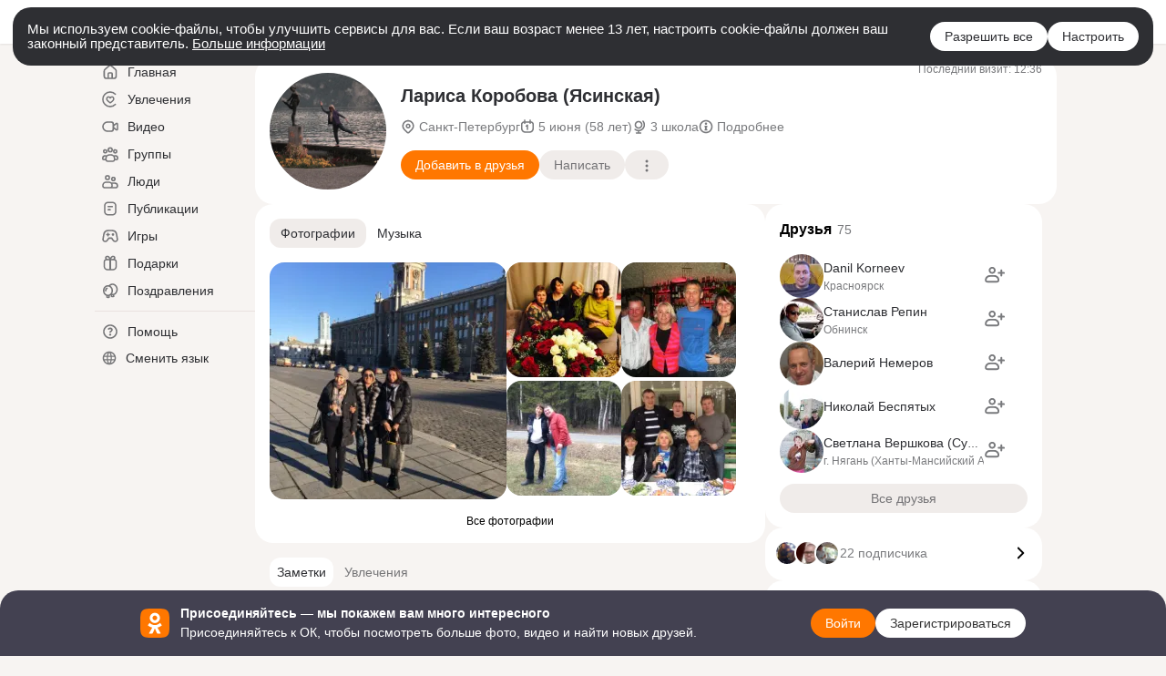

--- FILE ---
content_type: text/html;charset=UTF-8
request_url: https://ok.ru/profile/222162228
body_size: 57161
content:
<!DOCTYPE html>
<html class="user webkit mac-chrome nottouch small-toolbar mail-ext-toolbar-disabled __ui-theme_colors-update __ui-theme_enabled __ui-theme_light __is-layout-v5 __optimize-mobile-inp" prefix="og: http://ogp.me/ns# video: http://ogp.me/ns/video# ya: http://webmaster.yandex.ru/vocabularies/" lang="ru" data-initial-state-id="anonymFriendMain" data-use-hook-activator="1" data-stat-id="ce075d77-54cd-449f-9733-2f7fe88fe076" data-client-state="ms:0;dcss:0;mpv2:1;dz:0" data-network-errors=""><head><!-- META START --><meta http-equiv="Content-Type" content="text/html; charset=UTF-8"></meta><meta http-equiv="X-UA-Compatible" content="IE=edge"></meta><title>Лариса Коробова (Ясинская) | OK.RU</title><meta http-equiv="Cache-Control" content="no-cache"></meta><meta http-equiv="Pragma" content="no-cache"></meta><meta http-equiv="Expires" content="Mon, 26 Jul 1997 05:00:00 GMT"></meta><meta name="referrer" content="origin"></meta><meta name="referrer" content="no-referrer-when-downgrade"></meta><meta name="viewport" content="width=1024"></meta><meta name="skype_toolbar" content="skype_toolbar_parser_compatible"></meta><meta name="title" content="Лариса Коробова (Ясинская) | OK.RU"></meta><meta name="description" content="Лариса Коробова (Ясинская). 58 лет. Место проживания - Санкт-Петербург. Общайтесь в - Одноклассники."></meta><link rel="canonical" href="https://ok.ru/profile/222162228"></link><meta name="application-name" content="OK.RU"></meta><link rel="alternate" href="android-app://ru.ok.android/odnoklassniki/ok.ru/profile/222162228"></link><link type="application/atom+xml" rel="alternate" href="https://ok.ru/atom-feed/hobby"></link><link type="application/atom+xml" rel="alternate" href="https://ok.ru/atom-feed/collection"></link><link media="only screen and (max-width: 768px)" rel="alternate" href="https://m.ok.ru/profile/222162228"></link><link rel="image_src" href="https://i.okcdn.ru/i?r=[base64]"></link><meta property="og:title" content="Лариса Коробова (Ясинская) | OK.RU"></meta><meta property="og:description" content="Лариса Коробова (Ясинская). 58 лет. Место проживания - Санкт-Петербург. Общайтесь в - Одноклассники."></meta><meta property="og:url" content="https://ok.ru/profile/222162228"></meta><meta property="og:site_name" content="OK.RU"></meta><meta property="og:type" content="profile"></meta><meta property="og:image" content="https://i.okcdn.ru/i?r=[base64]"></meta><meta property="og:image:url" content="http://i.okcdn.ru/i?r=[base64]"></meta><meta property="og:image:secure_url" content="https://i.okcdn.ru/i?r=[base64]"></meta><meta property="og:image:width" content="461"></meta><meta property="og:image:height" content="338"></meta><script type="application/ld+json">{"@context":"https://schema.org","@type":"BreadcrumbList","itemListElement":[{"@type":"ListItem","item":{"@id":"https://ok.ru","name":"Главная"},"position":1},{"@type":"ListItem","item":{"@id":"https://ok.ru/search/profiles","name":"Пользователи"},"position":2},{"@type":"ListItem","item":{"@id":"https://ok.ru/profile/222162228","name":"Лариса Коробова (Ясинская)"},"position":3}]}</script><!-- META END --><script>try { top.location.toString(); if (top != self) { throw new Error(''); } } catch (e) { top.location = location; }</script><script>if(navigator.sendBeacon){ var data = "a=" +JSON.stringify({ startupData: { headBeacon:1 } }) + "&statId=ce075d77-54cd-449f-9733-2f7fe88fe076"; var headers = { type: 'application/x-www-form-urlencoded' }; var blob = new Blob([data], headers); navigator.sendBeacon('/gwtlog', blob); }</script><script>var swPath = "/app.js";</script><script>if ('serviceWorker' in navigator) { window.addEventListener('load', function(){ navigator.serviceWorker.register(swPath); }); }</script><script>(function(w,d,s,l,i){w[l]=w[l]||[];w[l].push({'gtm.start': new Date().getTime(),event:'gtm.js'});var f=d.getElementsByTagName(s)[0], j=d.createElement(s),dl=l!='dataLayer'?'&l='+l:'';j.async=true;j.src= 'https://www.googletagmanager.com/gtm.js?id='+i+dl;f.parentNode.insertBefore(j,f); })(window,document,'script','dataLayer','GTM-WFHQQ63');</script><style type="text/css">.hookData { display: none; position: absolute; left: -9999px; }</style><script type="text/javascript">var OK = OK || {}; OK.startupData = OK.startupData || {}; OK.startupData['okHeadStart'] = window.performance.now();</script><link href="//st-ok.cdn-vk.ru/res/css/ncore-o61mcitd.css" type="text/css" rel="stylesheet" id="lightCoreCss"><link href="//st-ok.cdn-vk.ru/res/css/colors-gzct653y.css" type="text/css" rel="stylesheet"><link href="//st-ok.cdn-vk.ru/res/css/colors.dark-byb9hya0.css" type="text/css" rel="stylesheet"><link href="//st-ok.cdn-vk.ru/res/css/nmain_full-cwrxvumw.css" type="text/css" rel="stylesheet" id="lightMainCss"><link href="//st-ok.cdn-vk.ru/res/css/nb-brma06lf.css" type="text/css" rel="stylesheet" id="nbCss"><link href="//st-ok.cdn-vk.ru/res/css/nmain_postponed-ab90pzo2.css" type="text/css" rel="stylesheet"><link href="//st-ok.cdn-vk.ru/res/css/ncore_postponed-1z8iqmrv.css" type="text/css" rel="stylesheet">
<link href="//i.okcdn.ru" rel="preconnect" crossorigin>
<link href="//dp.okcdn.ru" rel="preconnect" crossorigin>
<link href="//pimg.okcdn.ru" rel="preconnect" crossorigin>
<link href="//st.okcdn.ru" rel="preconnect" crossorigin>
<link href="//i.mycdn.me" rel="preconnect" crossorigin>
<link href="//dp.mycdn.me" rel="preconnect" crossorigin>
<link href="//pimg.mycdn.me" rel="preconnect" crossorigin>
<link href="//st.mycdn.me" rel="preconnect" crossorigin><link href="//st-ok.cdn-vk.ru/res/css/layout-o22rs44z.css" type="text/css" rel="stylesheet"><link id="css-hacks" type="text/css" href="https://st.okcdn.ru/static/css-hacks/1-0-267/overrides-CgYDORDG.css" rel="stylesheet" /><link sizes="16x16" rel="shortcut icon" id="favicon" href="/favicon.ico" type="image/x-icon"></link><link rel="icon" href="/favicon.svg" type="image/svg+xml"></link><link sizes="16x16" rel="icon" href="/res/i/logo_ok_16-r23.png" type="image/png"></link><link sizes="32x32" rel="icon" href="/res/i/logo_ok_32-r23.png" type="image/png"></link><link sizes="42x42" rel="icon" href="/res/i/logo_ok_42-r23.png" type="image/png"></link><link rel="apple-touch-icon" href="/res/i/apple-touch-icon_180-r.png"></link><script type="text/javascript">OK.startupData['odklCssGo'] = window.performance.now() - OK.startupData['okHeadStart'];</script><script type="text/javascript">var pageCtx={0:0,regJsSrc:"res/js/scriptReg-n9opvjtd.js",giftsJsSrc:"res/js/scriptGifts-gwkm0mql.js",textareaJsSrc:"res/js/textarea-p4tcp8m8.js",photoUploaderJsSrc:"res/js/photoUploader-mq7uo8lb.js",abstractHooksSrc:"res/js/abstractHooks-b03k724j.js",bottomJsSrc:"res/js/scriptBottom-hewjb909.js",promoAppJsSrc:"res/js/scriptPromoApp-lqc30rr1.js",appEditJsSrc:"res/js/scriptAppEditForm-hplvycpm.js",cdnNodeSrc:"static/cdn/cdn.js?timestamp=1762874677326",gwtHash:"85952afcT1762766993940",isAnonym:true,path:"/profile/222162228",state:"st.cmd=anonymFriendMain&amp;st.friendId=222162228",staticResourceUrl:"//st-ok.cdn-vk.ru/",youlaApps:"youla,youla_test,sport2018,youla_stage,pandao,masters,get-ok-back-in-games"};</script>
<script src="//st-ok.cdn-vk.ru/res/js/require-2.1.11-kyyqpj4q.js"></script><script src="//st-ok.cdn-vk.ru/res/js/tracerPlaceholder-chnrkzcc.js"></script><script crossorigin="" onload="this.setAttribute('data-loaded', 'true')" src="//st-ok.cdn-vk.ru/res/js/polyfillsModern-e3tho29n.js" id="polyfills-modern-script" type="module"></script><script nomodule="" onload="this.setAttribute('data-loaded', 'true')" src="//st-ok.cdn-vk.ru/res/js/polyfills-o1rpjju0.js" id="polyfills-script"></script><script src="//st-ok.cdn-vk.ru/res/js/classic-myhrrgbt.js"></script><script>(function(m,e,t,r,i,k,a) { m[i]=m[i] || function() { (m[i].a = m[i].a || []).push(arguments); }; m[i].l = 1 * new Date(); k = e.createElement(t), a = e.getElementsByTagName(t)[0], k.async = 1, k.id = "metrica-script"; k.src = r, a.parentNode.insertBefore(k,a); })(window, document, "script", "https://mc.yandex.ru/metrika/tag.js", "ym"); window.ymCounterId = 87663567; ym("87663567", "init", { clickmap: true, trackLinks: true, accurateTrackBounce: true });</script><noscript><div><img src="https://mc.yandex.ru/watch/87663567" alt="" style="position:absolute; left:-9999px;"></div></noscript><script>(function (d, w, id) { if (d.getElementById(id)) return; var ts = d.createElement("script"); ts.type = "text/javascript"; ts.async = true; ts.id = id; ts.src = "https://top-fwz1.mail.ru/js/code.js"; var f = function () { var s = d.getElementsByTagName("script")[0]; s.parentNode.insertBefore(ts, s); }; if (w.opera == "[object Opera]") { d.addEventListener("DOMContentLoaded", f, false); } else { f(); } })(document, window, "tmr-code"); window._tmrCounterId = 87663567; var _tmr = window._tmr || (window._tmr = []);</script><noscript><div><img src="https://top-fwz1.mail.ru/counter?id=87663567;js=na" alt="Top.Mail.Ru" style="position:absolute;left:-9999px;"></div></noscript><link fetchpriority="AUTO" rel="stylesheet" href="/res/react/components_347c15de.css" type="text/css"></link><link fetchpriority="AUTO" rel="stylesheet" href="/res/react/layers_layer-arrow-button_6f20a833.css" type="text/css"></link><link fetchpriority="AUTO" rel="stylesheet" href="/res/react/layers_layer-close-button_bcd28378.css" type="text/css"></link><link fetchpriority="AUTO" rel="stylesheet" href="/res/react/search_toolbar-search_885abbab.css" type="text/css"></link><link fetchpriority="AUTO" rel="stylesheet" href="/res/react/anonym-main-menu_d483b141.css" type="text/css"></link><link fetchpriority="AUTO" rel="stylesheet" href="/res/react/user-profile_user-profile_2a2d1245.css" type="text/css"></link><link fetchpriority="AUTO" rel="stylesheet" href="/res/react/layers_layer-loader_7b30f27c.css" type="text/css"></link><link fetchpriority="AUTO" rel="stylesheet" href="/res/react/auth-login_auth-login-popup_d1c7c243.css" type="text/css"></link><link fetchpriority="AUTO" rel="stylesheet" href="/res/react/auth-login_auth-login-banner_c47c58fd.css" type="text/css"></link><link fetchpriority="AUTO" as="script" rel="preload" href="//st-ok.cdn-vk.ru/res/js/dateTimeUtils-lfh1150m.js"></link><link fetchpriority="AUTO" as="script" rel="preload" href="//st-ok.cdn-vk.ru/res/js/storage-i06g20zg.js"></link><link fetchpriority="AUTO" as="script" rel="preload" href="//st-ok.cdn-vk.ru/res/js/vanilla-cg0gso73.js"></link><link fetchpriority="AUTO" as="script" rel="preload" href="//st-ok.cdn-vk.ru/res/js/NewsFetchCoordinator-mv0285of.js"></link><link fetchpriority="AUTO" as="script" rel="preload" href="//st-ok.cdn-vk.ru/res/js/cookie-n3q7bswl.js"></link><link fetchpriority="AUTO" as="script" rel="preload" href="//st-ok.cdn-vk.ru/res/js/GwtConfig-i86bns5w.js"></link><link fetchpriority="AUTO" as="script" rel="preload" href="//st-ok.cdn-vk.ru/res/js/stringUtils-o0ehtgie.js"></link><link fetchpriority="AUTO" as="script" rel="preload" href="//st-ok.cdn-vk.ru/res/js/GwtExperimentsCfg-iy774t3e.js"></link><link fetchpriority="AUTO" as="script" rel="preload" href="//st-ok.cdn-vk.ru/res/js/HookActivator-hr7ptr9o.js"></link><link fetchpriority="AUTO" as="script" rel="preload" href="//st-ok.cdn-vk.ru/res/js/StatLogger-muj86wqu.js"></link><link fetchpriority="AUTO" as="script" rel="preload" href="//st-ok.cdn-vk.ru/res/js/AjaxNavigationLog-oxmn9133.js"></link><link fetchpriority="AUTO" as="script" rel="preload" href="//st-ok.cdn-vk.ru/res/js/PackageRegistry-klpu9ibn.js"></link><link fetchpriority="AUTO" as="script" rel="preload" href="//st-ok.cdn-vk.ru/res/js/screens-hv6rcwzj.js"></link><link fetchpriority="AUTO" as="script" rel="preload" href="//st-ok.cdn-vk.ru/res/js/pts-o5avxpho.js"></link><link fetchpriority="AUTO" as="script" rel="preload" href="//st-ok.cdn-vk.ru/res/js/environment-jjt5ngi8.js"></link><script type="text/javascript">window.inline_resources = {};
window.inline_resources.pms={};
window.inline_resources.pms['tracerConfiguration']={"data":"{\"diffHtmlMaxShowedLengthPart\":300,\"isOutputReactDiffHtmlToConsoleEnabled\":false,\"diffHtmlViewedPart\":0.3,\"logHTMLErrorsComponentList\":[\"image-layer\",\"auth-login-banner\",\"fixed-promo-banner\",\"video-upload-block\",\"video-search-result\",\"video-navigation-block\",\"video-search-input\",\"recommendations-block\",\"groups-join-component\",\"group-author\",\"portal-search\",\"anonym-content-search\",\"toolbar-search\",\"anonym-main-menu\",\"anonym-user-head\",\"anonym-user-root\",\"alternative-content-block\",\"ads-manager-table\",\"posting-form-dropdown\",\"layer-close-button\",\"photo-settings\",\"layer-arrow-button\",\"hybrid-feed-filter\",\"today-page\"]}","$Hash$":"1271023923"};
window.inline_resources.pms['accessibilityConfiguration']={"data":"{\"isElementsSemanticOrderEnabled\":true,\"isTextInLabelForSearchInputsEnabled\":true,\"isInvisibleHeadingEnabled\":true,\"areAccessibleTabMenusEnabled\":true,\"isRoleOnIconEnabled\":true,\"areAccessibleDropDownMenusEnabled\":true,\"isRoleOnButtonEnabled\":true,\"areSemanticTagsWithRolesEnabled\":true,\"isAccessibleToolbarEnabled\":true,\"isA11yHeadingEnabled\":true,\"isAriaLabelOnInteractiveElementsEnabled\":true,\"areAccessibleModalsEnabled\":true}","$Hash$":"403806529"};
window.inline_resources.pms['layoutConfiguration']={"data":"{\"iconsInRightColumnDisabled\":true,\"isRedesignCommonComponent\":true,\"isRedesignLoader\":true}","$Hash$":"1129174152"};
window.inline_resources.pms['loginPopupConfig']={"data":"{\"isEnabled\":true,\"isAuthPopupRedesign2023\":true,\"getSupportLink\":\"/dk?cmd=PopLayer\\u0026st.layer.cmd=PopLayerHelpFeedback\\u0026st.layer.categorynew=UNKNOWN\\u0026st.layer.subcategory=UNKNOWN\\u0026st.layer.origin=LOGIN\",\"getPopupTextByAction\":{\"ContentSearch_PlayMusic\":\"intent-content-search-play-music\",\"Video_Upload\":\"intent-video-upload\",\"Group_Reshare\":\"intent-group-reshare\",\"Video_Comments\":\"intent-video-comments\",\"Hobby_Like\":\"intent-hobby-like\",\"Group_Comment\":\"intent-group-comment\",\"User_Videos\":\"intent-user-videos\",\"ContentSearch_Survey\":\"intent-content-search-survey\",\"Games_Play\":\"intent-game-play\",\"User_Subscribe\":\"intent-user-subscribe\",\"Video_More\":\"intent-video-more\",\"Video_Comment\":\"intent-video-comment\",\"User_Statuses\":\"intent-user-statuses\",\"Hobby_Subscribe\":\"intent-hobby-subscribe\",\"User_SendMoney\":\"intent-user-send-money\",\"User_PlayMusic\":\"intent-user-play-music\",\"User_SeeGroups\":\"intent-user-see-groups\",\"User_Subscribers\":\"intent-user-subscribers\",\"Video_Reshares\":\"intent-video-reshares\",\"Video_StartOnline\":\"intent-video-start-online\",\"Hobby_AddPost\":\"intent-hobby-add-post\",\"Video_Save\":\"intent-video-save\",\"User_SeeMusic\":\"intent-user-see-music\",\"Hobby_AddQAPost\":\"intent-hobby-add-qa-post\",\"Music_Comment\":\"intent-music-comment\",\"User_Photos\":\"intent-user-photos\",\"Group_Likes\":\"intent-group-likes\",\"User_SendGift\":\"intent-user-send-gift\",\"User_Apps\":\"intent-user-apps\",\"Music_Play\":\"intent-music-play\",\"Group_Reshares_Count\":\"intent-group-reshares-count\",\"Discovery_LoadMore\":\"intent-discovery-load-more\",\"Group_Like\":\"intent-group-like\",\"Hobby_Share\":\"intent-hobby-share\",\"Video_Report\":\"intent-video-report\",\"User_Friends\":\"intent-user-friends\",\"Group_Report\":\"intent-group-report\",\"User_Comment\":\"intent-user-comment\",\"User_EnterGroup\":\"intent-user-enter-group\",\"User_Add\":\"intent-user-add\",\"User_Feed\":\"intent-user-feed\",\"User_Adverts\":\"intent_user_adverts\",\"Group_Links\":\"intent-group-links\",\"Video_Likes\":\"intent-video-likes\",\"Discussion_Like\":\"intent-discussion-like\",\"User_Write\":\"intent-user-write\",\"Hobby_Bookmark\":\"intent-hobby-bookmark\",\"User_Subscriptions\":\"intent-user-subscriptions\",\"User_Gifts\":\"intent-user-gifts\",\"Gifts_Choose\":\"intent-gifts-choose\",\"Default\":\"intent-common\",\"User_Profile\":\"intent-user-profile\",\"User_Report\":\"intent-user-report\",\"Gifts_Send\":\"intent-gifts-send\",\"Hobby_Complain\":\"intent-hobby-complain\",\"Group_Enter\":\"intent-group-enter\"},\"isQrCodeLoginEnabled\":true,\"getQrCodeRequestInterval\":1000,\"checkTimeout\":\"3000000\",\"isSequentialLoginEnabled\":false,\"wrongPasswordLimit\":3,\"getSupportLinkVkConnect\":\"/dk?cmd=PopLayer\\u0026st.layer.cmd=PopLayerHelpFeedback\\u0026st.layer.dCategory=on\\u0026st.layer.dProblem=on\\u0026st.layer.hCategory=off\\u0026st.layer.categorynew=LOGIN\\u0026st.layer.recrtype=password\\u0026st.layer.anonymForm=on\\u0026st.layer.categoryValue=UNKNOWN\\u0026st.layer.subcategory=VKCONNECT\\u0026st.layer.origin=CONFLICT_VKCONNECT\\u0026st.layer.dSubject=on\\u0026st.layer.hSubject=off\",\"useFormForProfile\":true,\"useFormForProfileAjax\":false,\"clickRepeatsEnabled\":true,\"isVkidLogopassEnabled\":true,\"isVkidHeadsEnabled\":false,\"isVkIdRegistrationEnabled\":false,\"getAuthLocationPrefixByStateIdMap\":{\"anonymSearchResult\":\"anonym.sign_in\",\"anonymFriendMain\":\"anonym.sign_in\",\"anonymGroupPhotos\":\"anonym.sign_in\",\"anonymContentSearch\":\"anonym.sign_in\",\"anonymGroup\":\"anonym.sign_in\",\"anonymFriendSubscribers\":\"anonym.sign_in\",\"anonymHobbyEvents\":\"anonym.sign_in\",\"anonymFriendRestricted\":\"anonym.sign_in\",\"anonymMusicArtist\":\"anonym.sign_in\",\"anonymFriendPhotos\":\"anonym.sign_in\",\"anonymFriendSubscriptions\":\"anonym.sign_in\",\"anonymHobbyTutorials\":\"anonym.sign_in\",\"anonymGroupCatalog\":\"anonym.sign_in\",\"anonymMusicAlbum\":\"anonym.sign_in\",\"anonymFriendMusic\":\"anonym.sign_in\",\"anonymGroupMembers\":\"anonym.sign_in\",\"anonymFriendProfile\":\"anonym.sign_in\",\"anonymMain\":\"home\",\"anonymFriendStatuses\":\"anonym.sign_in\",\"anonymHobbyOriginalTutorials\":\"anonym.sign_in\",\"anonymUserFriendVideo\":\"anonym.sign_in\",\"anonymGroupForum\":\"anonym.sign_in\",\"anonymHobby\":\"anonym.sign_in\",\"anonymAppMain\":\"anonym.sign_in\",\"anonymAppsShowcaseHD\":\"anonym.sign_in\",\"anonymHobbySearch\":\"anonym.sign_in\",\"anonymFriendFriend\":\"anonym.sign_in\",\"anonymHobbyMainPopular\":\"anonym.sign_in\",\"discoveryAnonim\":\"anonym.sign_in\",\"anonymGroupAlbums\":\"anonym.sign_in\",\"anonymMusicTrack\":\"anonym.sign_in\",\"anonymHobbyArticles\":\"anonym.sign_in\",\"anonymGiftsCatalog\":\"anonym.sign_in\",\"anonymFriendAdverts\":\"anonym.sign_in\",\"anonymGroupVideoAll\":\"anonym.sign_in\",\"anonymHobbyQuestions\":\"anonym.sign_in\",\"anonymVideo\":\"anonym.sign_in\",\"anonymMusicCollection\":\"anonym.sign_in\",\"anonymFriendAltGroup\":\"anonym.sign_in\"},\"getAuthLocationPostfixByFormContentTypeMap\":{\"SOC_LOGIN_FORM\":\"soc_login_form\",\"LOGIN_FORM_APPS\":\"login_form.apps\",\"LOGIN_FORM_OFFER_RESTORE_DIALOG\":\"login_form.offer_restore_dialog\",\"LOGIN_FORM_CONTENT_SEARCH\":\"login_form.content_search\",\"LOGIN_FORM_GIFTS\":\"login_form.gifts\",\"CALL_TO_ACTION\":\"cta\",\"USER_LIST_REMOVE_DIALOG\":\"user_list.remove_dialog\",\"CHOOSE_USER_VKC\":\"choose_user_vkc\",\"LOGIN_FORM_HOBBY\":\"login_form.hobby\",\"LOGIN_FORM_GAMES\":\"login_form.games\",\"LOGIN_FORM_HELPFAQ\":\"login_form.helpfaq\",\"CHOOSE_USER_VKC_REVOKE_NUMBER_DIALOG\":\"choose_user_vkc.revoke_number_dialog\",\"CLIENT_LOGIN_FORM\":\"client_login_form\",\"CLIENT_LOGIN_FORM_REACT\":\"client_login_form_react\",\"LOGIN_FORM_FRIEND\":\"login_form.friend\",\"LOGIN_FORM_VIDEOCALLS\":\"login_form.videocalls\",\"LOGIN_FORM_GROUP\":\"login_form.group\",\"LOGIN_FORM\":\"login_form\",\"USER_LIST\":\"user_list\",\"QR_CODE\":\"qr_code\",\"OFFER_BIND_PROFILE\":\"offer_bind_profile\",\"LOGIN_FORM_VIDEO\":\"login_form.video\",\"LOGIN_FORM_USERS_SEARCH\":\"login_form.users_search\",\"LOGIN_FORM_MUSIC\":\"login_form.music\",\"LOGIN_FORM_BUSINESSMANAGER\":\"login_form.businessmanager\"},\"isBlockFormSubmitUntilLoaded\":false,\"isScriptForHandleEventsBeforeReact\":true,\"isShowAsSecondLineInSocialWidget\":true,\"isLoginFormContrastRedesign\":false,\"vkidAppId\":\"7525058\",\"isSocialButtonTooltipEnabled\":false,\"logSavedUsersCount\":true}","$Hash$":"-350799803"};
window.inline_resources.pms['photoLayerConfig']={"data":"{\"newBlurSensitiveStorageEnabled\":true,\"getBlocksByType\":{\"FRIEND\":[\"ActionsPLLB\",\"UserDescPLLB\",\"InlineCommentPLB\"],\"USER_SHARED\":[\"ActionsPLLB\",\"UserDescPLLB\",\"InlineCommentPLB\"],\"GROUP\":[\"ActionsPLLB\",\"GroupDescPLLB\",\"InlineCommentPLB\",\"MedalPLLB\"],\"CHAT_ICON\":[\"ChatIconLinksPLLB\",\"ChatIconHeaderPLRB\"],\"PIN\":[\"ActionsPLLB\",\"UserDescPLLB\",\"InlineCommentPLB\"],\"USER\":[\"ActionsPLLB\",\"UserDescPLLB\",\"InlineCommentPLB\"]},\"cropRotationEnabled\":true,\"getCropMinSize\":190,\"filterOnlyConfirmedPins\":true,\"prefetchEnabled\":true,\"preloadEnabled\":true,\"showArrowsOnLoad\":true,\"photoRotationFixed\":true,\"pinFriendsV2Enabled\":true,\"useFetchToImageDownload\":true,\"lazyLoadEnabled\":false}","$Hash$":"-693865025"};
window.inline_resources.pms['testId']={"data":"{\"enabled\":true}","$Hash$":"1694064573"};
window.inline_resources.pts={};
window.inline_resources.pts['accessibility.ui']={"$Hash$":"3845554910464","spin.status":"Загрузка..."};
window.inline_resources.pts['accessibility']={"user-config-email-phone-used":"Подтверждение профиля","heading.leftColumn.userPage":"Информация о профиле","heading.switchFeed":"Рекомендации","user-skills-settings":"Бизнес-профиль","link_to_feed":"Перейти к посту","test_item":"Тестовое слово","user-profile-settings-mrb":"Публичность","aria.label.button.shared_album_view":"Просмотрели","business-profile-merchant-registration-application":"Прием платежей в ОК","heading.additionalFeatures":"Дополнительные возможности","aria.label.button.pin":"Вас отметили","aria.label.button.close":"Закрыть","aria.label.photoCard.link":"Фото","aria.label.open.mediatopic.link":"Открыть топик","aria.label.open":"Открыть","heading.photos":"Ваши фото","heading.modal":"Модальное окно","video.nextBanner":"Следующий баннер","heading.myfriends":"Ваши друзья","aria.label.feed.image.open":"Открыть картинку","group-tags":"Ключевые слова","my-friends":"Мои друзья","middle_column_menu":"Меню в средней колонке","portal":"По порталу","heading.filter":"Фильтр","user-config-password-enter-phone":"Подтверждение профиля","heading.mainFeed":"Основная лента","aria.label.button.remove.story":"Удалить элемент истории","heading.breadcrumbs":"Навигационная цепочка","aria.label.open.photo.link":"Открыть фотографию","user-location-history":"История посещений","user-config-email-enter-code":"Подтверждение профиля","all-subscriptions":"Подписки пользователя [owner]","altCloseImage":"Закрыть","ui.spin.status":"Загрузка...","progressbar_photo":"Статус загрузки фото","aria.label.clear_field":"Очистить поле","user-config-password-enter-code":"Подтверждение профиля","biz-apps-all":"Все приложения ","heading.gifts":"Подарки","aria.label.component.reactions.like":"Поставить класс","go_to_profile":"Перейти в запомненный профиль","user-config-email-enter-email-code":"Подтверждение профиля","video.scrollTop":"К верху страницы","aria.label.button.comment_like":"Оценили комментарий","all-friends":"Друзья пользователя [owner]","aria.label.button.dailyphoto_view":"Просмотрели","remove_remembered_profile":"Удалить профиль из запомненных","user-config-password-phone-used":"Подтверждение профиля","aria.label.online.status.mobile":"Онлайн с телефона","aria.label.button.comment_like_on_behalf_of_group":"Оценили комментарий","aria.label.album.link":"Открыть альбом","user-config-password-revoke-phone":"Подтверждение профиля","movie_duration":"Продолжительность видео","aria.label.button.comment_group_mention":"Упомянули","aria.label.component.reactions.unlike":"Снять класс","heading.rightColumn":"Правая колонка","anonym_header_logo_link":"На страницу авторизации","aria.label.button.challenge_join":"Присоединились","attach":"Прикрепить","close":"Закрыть","user-photo":"Мои фото","aria.label.button.dailyphoto_vote":"Проголосовали","top_menu":"Верхнее меню","user-notifications-config":"Уведомления и оповещения","heading.aside":"Левая колонка","anonym_footer_menu":"Меню в подвале сайта со списком сервисов","user-config-oauth-mrb":"Сторонние приложения","user-groups":"Мои группы","photo-count":"Одно фото из [count]","heading.leftColumn":"Левая колонка","alt-photo":"Фото","main-feed":"Лента","progressbar_main":"Статус загрузки страницы","user-gifts-settings":"Подарки и платные функции","hide":"Скрыть блок","aria.label.movieCardRedesigned.link":"Смотреть","discovery":"Рекомендации","heading.menu":"Меню","guests-page":"Гости","$Hash$":"3845723131648","turn-to-right":"Следующий элемент","app-showcase":"Игры","video.previousBanner":"Предыдущий баннер","link.open.marathon":"Открыть марафон","left_column_menu":"Меню в левой колонке с разделами","gifts-main":"Подарки","aria.label.button.comment_reshare":"Поделились комментарием","heading.postingForm":"Форма публикации","business-profile-merchant-registration-promotion":"Данные продавца","biz-apps-mine":"Мои приложения","aria.label.button.answer":"Ответили","send-comment":"Отправить комментарий","user-config-password":"Пароль","aria.label.searchLine.close":"Отменить","aria.label.button.show_password":"Посмотреть пароль","logo":"Лого","user-video-settings":"Видео","user-config-email-enter-email":"Подтверждение профиля","count-photos":"[item] фото из [count]","user-config-email-confirm-phone-enter":"Подтверждение профиля","user-photo-settings":"Фото","aria.label.button.poll":"Проголосовали","heading.additionalColumn":"Дополнительная колонка","heading.stub":"Заглушка","search-main":"Поиск","aria.label.button.subscription":"Подписались","payments-main":"Денежные переводы","heading.portlet":"Портлет","aria.label.button.reminder":"Напомнили","aria.label.button.qr_code_auth":"Войти по QR-коду","go_to_group_name":"Перейти в группу [groupName]","business-profile-settings":"Моя страничка","scrollTop":"Прокрутить вверх","aria.label.button.hide_password":"Скрыть пароль","aria.label.online.status.messenger":"Онлайн в мессенджере","heading.feed":"Фид","user-config-email-enter-phone":"Подтверждение профиля","choose-emoji":"Выбрать смайлик","discovery.join-group":"Присоединиться к группе","all-subscribers":"Подписчики пользователя [owner]","link.open.gift":"Сделать подарок","heading.feeds":"Лента постов","user-messages-new-settings":"Сообщения","heading.video":"Видео","aria.label.button.pin_group":"Группу отметили","heading.aboutUser":"Подробная информация о профиле","aria.label.button.pin_comment":"Комментарий закрепили","aria.label.button.sympathy":"Понравилось","aria.label.button.moderation":"Заблокирован модерацией","aria.label.button.comment":"Прокомментировали","aria.label.button.like":"Нравится","video.close":"Закрыть","blacklist-settings":"Черный список","turn-to-left":"Предыдущий элемент","video.banner":"Видеобаннер","aria.label.button.user_topic_views":"Просмотрели","ads-manager":"Рекламный кабинет","aria.label.button.reshare":"Поделились","user-config-email-revoke-phone":"Подтверждение профиля","aria.label.button.photowall_view":"Просмотрели","aria.label.online.status":"Онлайн","discovery.like-component":"Мне нравится","aria.label.onlineIcon":"Онлайн","user-config-mrb":"Основные настройки","aria.label.button.comment_mention":"Упомянули","aria.label.promoAvatarRightColumnPortlet.link":"Новая рамка","heading.portlet.FriendsPromoBannerPortlet":"Дополнительные возможности поиска друзей и включение функции «Невидимка»","biz-apps-main":"Приложения","link.open.game":"Открыть игру","discovery.dislike-component":"Мне не нравится","user-config-password-confirm-phone":"Подтверждение профиля","group-search-filter":"Поиск","video.autoplay":"Автовоспроизведение"};
window.inline_resources.pts['photo.vitrine']={"banner-view-challenge-header":"Создайте интересный челлендж!","photo-card-alt-description":"[DESCRIPTION]","$Hash$":"3845636639744","confirm-pin-tooltip":"Подтвердить отметку","no-shared-albums":"Общих альбомов пока нет","no-magic-albums":"У вас пока нет ни одной подборки","show-more-btn":"Показать ещё","delete-photo":"Удалить фото","banner-view-frame-sub-header":"Добавьте стильные рамки для ваших фото всего за пару кликов!","banner-view-challenge-btn-action":"Подробнее","photo-description":"Фотография \"[description]\"","delete-pin-tooltip":"Это не я","magic-albums":"Подборки","total-count":"[count] [countPlural:фотография|фотографии|фотографий]","all-photos":"Все фото","make-gift":"Подарить фото","no-photo":"Нет фотографий","empty-album-stab-header":"Таких альбомов не найдено","search-no-photos-details":"Попробуйте ввести другой запрос","friend-title":"Фотоальбомы","edit":"Редактировать","friend-empty":"Пока что тут пусто","open-top-rating-friend":"[\"1Лучшие фото \",\"30\"]","search-no-photos":"Таких альбомов не найдено","personal":"Личные фотографии","upload-photo":"Загрузить фото","banner-view-memories-btn-action":"Открыть приложение","to-create-album":"Создать альбом","empty-shared-album-stab-text":"Теперь делиться фотографиями стало удобнее!\nВы можете создать приватный альбом и дать возможность своим друзьям загружать фотографии","photo-blocked-1":"Фото не соответствует","no-shared-albums-details":"Теперь делиться фотографиями стало удобнее!\u003Cbr /\u003E Вы можете создать приватный альбом и дать возможность своим друзьям загружать фотографии","photo-blocked-2":"правилам загрузки","banner-view-frame-btn-action":"Попробовать","to-load-photo":"Загрузить фото","shared-albums":"Общие альбомы","owner-blocked":"Недоступный альбом","banner-view-memories-sub-header":"Создайте мини-фильм из ваших фотографий","leave-shared-album":"Выйти из альбома","shared-album-notification":"Общие альбомы видны только вам и соавторам","no-friend-photos":"Пока что тут пусто","albums":"Альбомы","no-magic-albums-details":"Мы отберем из всех ваших фотографии те, которые похожи по тематике и покажем их здесь.","album-search":"Поиск по альбомам","user-albums":"Мои альбомы","daily-photo":"Моменты","photo-owner":"Фотография от [owner]","empty-shared-album-stab-header":"Общих альбомов пока нет","empty-album-stab-text":"Попробуйте ввести другой запрос","recycle-bin":"Удалённые фотографии","no-friend-photos-details":"[name] не [gender:|загрузил|загрузила] ни одной фотографии","search-stub.a11y_heading":"Результат поиска альбомов","banner-view-challenge-sub-header":"Покажите пример и позовите друзей повторить его!","restore":"Отменить","friend-personal":"Личные фотографии","photo-deleted":"Фотография удалена","photo":"Фотография","banner-view-frame-header":"Сделайте ваши фото привлекательней","album-deleted":"Альбом удален","banner-view-memories-header":"Видео из фотографий!","album-was-deleted":"Альбом удален","photo-card-alt-base":"Фотография - [ID]","banner-view-frame-img-alt":"Фото-рамки","shared-album-notification-show":"Подробнее","friend-has-no-photos":"[user] не [gender:|загрузил|загрузила] ни одной фотографии","create-album":"Создать альбом","coauthors-count":"[count] [countPlural:участник|участника|участников]"};
window.inline_resources.pts['web.bookmarks.navbar']={"$Hash$":"3845695209216","menuTitle_GroupNews":" Темы","menuTitle_Gift":"Подарки","menuTitle_Main":"Главная","menuTitle_UserPhoto":"Фотографии","menuTitle_Game":"Игры","menuTitle_Hobby":"Увлечения","menuTitle_MallProduct":"Товары","menuTitle_Help":"Помощь","menuTitle_AltGroupPhoto":"Фотографии","menuTitle_Content":"Публикации","menuTitle_UserTopic":"Заметки","menuTitle_ChangeLanguage":"Сменить язык","menuTitle_Happening":"Темы","menuTitle_Adverts":"Объявления","menuTitle_AltGroup":"Группы","menuTitle_Movie":"Видео","menuTitle_AltGroupAlbum":"Фотоальбомы","menuTitle_Events":"Поздравления","menuTitle_UserAlbum":"Фотоальбомы","showMore":"Показать все","title_Settings":"Настройки страницы","menuTitle_User":"Люди","menuTitle_CookieSetting":"Настройки cookie","menuTitle_Group":"Группы","menuTitle_AltGroupTopic":"Темы"};
window.inline_resources.pts['BlurSensitive']={"uncensorTextSensitive":"Нажмите, чтобы отобразить\n","$Hash$":"3845610435840","warningTextSensitive":"Возможно, неприемлемый контент!\n","warningTextSensitiveComments":"Потенциально неприемлемый контент"};
window.inline_resources.pts['auth-login-popup']={"intent-group-like":"Чтобы поставить класс, войдите в ОК","button-enter-short":"Войти","intent-user-gifts":"Чтобы посмотреть подарки пользователя, войдите в ОК.","intent-video-likes":"Чтобы узнать, кто ставил классы, войдите в ОК.","intent-content-search-play-music":"Чтобы прослушать песню, войдите в ОК.","seq-login-button-continue":"Продолжить","login_or_reg":"или","qrcode.heading":"Вход по QR-коду","restore.description":"Кажется, что вы не можете ввести правильный телефон, почту или пароль. Хотите восстановить ваш аккаунт?","intent-music-comment":"Чтобы оставить комментарий, войдите в ОК.","captcha_empty":"Введите проверочный код","intent-video-comments":"Чтобы посмотреть комментарии, войдите в ОК.","phone-will-be-revoked":"Номер занят","intent-user-enter-group":"Чтобы вступить в эту группу, войдите в ОК.","qrcode.button.tooltip":"Войти по QR-коду","intent-user-videos":"Чтобы посмотреть видео этого пользователя, войдите в ОК.","intent-user-subscriptions":"Чтобы посмотреть подписки этого пользователя, войдите в ОК.","intent-group-comment":"Чтобы оставить комментарий, войдите в ОК.","intent-user-reshare":"Чтобы поделиться публикацией, войдите в ОК.","intent-user-play-music":"Чтобы прослушать песню, войдите в ОК.","seq-login-form-title-enter":"Вход в профиль ОК","intent-game-play":"Чтобы поиграть в эту игру, войдите в ОК.","intent-video-more":"Чтобы узнать больше о видео, войдите в ОК.","popup-title":"Вход в ОК","intent-user-friends":"Чтобы посмотреть друзей этого пользователя, войдите в ОК.","intent-user-report":"Чтобы пожаловаться на этого пользователя, войдите в ОК.","tab-bind-profile":"Привязать профиль","intent-video-bookmark":"Чтобы добавить видео в закладки, войдите в ОК.","label-login":"Телефон или адрес эл. почты","captcha_refresh":"Показать другой код","anonymWriteMessageToGroupLayerText":"Чтобы написать сообщение в эту группу, войдите в ОК.","agreement-link-label":"регламентом","intent-hobby-add-post":"Чтобы рассказать о своём увлечении, войдите в ОК","intent-content-search-survey":"Чтобы участвовать в опросе, войдите в ОК.","intent-video-upload":"Чтобы загрузить видео, войдите в ОК.","auth-login-popup.login_or_reg":"или","intent-video-start-online":"Чтобы запланировать трансляцию, войдите в ОК.","add-profile":"Добавить профиль","intent-hobby-subscribe":"Чтобы подписаться на этого автора, войдите в ОK","intent-hobby-bookmark":"Чтобы добавить в закладки, войдите в ОК","qrcode.article-aria-label":"Окно для авторизации по QR-коду","not-my-profile":"Нет, это не мой профиль","button.enter.to.profile":"Войти в профиль","intent-group-report":"Чтобы пожаловаться на эту группу, войдите в ОК.","intent-user-send-money":"Чтобы перевести деньги этому пользователю, войдите в ОК.","qrcode.img-alt":"Изображение QR-кода для сканирования","intent-user-profile":"Чтобы подробнее посмотреть профиль этого пользователя, войдите в ОК.","intent-user-write":"Чтобы написать сообщение этому пользователю, войдите в ОК.","profile-delete-desc":"Чтобы войти в профиль после удаления, потребуется ввести логин и пароль","add-user-title":"Добавить \u003Cbr\u003E профиль","tab-profiles-new":"Аккаунты","profile-delete-article-aria":"Окно подтверждения удаления сохраненного профиля","intent-user-subscribe":"Чтобы подписаться на этого пользователя, войдите в ОК.","intent-group-likes":"Чтобы узнать, кто ставил классы, войдите в ОК.","delete-profile":"Удалить из списка","intent-group-links":"Чтобы посмотреть все ссылки на группы, войдите в ОК.","forgot-password":"Не получается войти?","intent-user-comment":"Чтобы оставить комментарий, войдите в ОК.","login-with-footer":"Войти через","create-new-profile":"Создать новый профиль","intent-video-save":"Чтобы добавить видео в закладки, войдите в ОК.","intent-gifts-send":"Чтобы отправить открытку друзьям, войдите в ОК.","captcha_invalid":"Неверный проверочный код","intent-user-statuses":"Чтобы посмотреть ленту этого пользователя, войдите в ОК.","button.continue.login.process":"Продолжить","qrcode.open-camera":"Откройте камеру телефона и отсканируйте этот QR-код","intent-group-reshares":"Чтобы посмотреть, кто поделился, войдите в ОК","seq-login-button-enter":"Войти в профиль","return":"Вернуться","profiles-subtitle":"Чтобы войти, нажмите на фото или имя","register":"Зарегистрироваться","pp-link-label":"политикой конфиденциальности","intent-user-see-groups":"Чтобы посмотреть группы этого пользователя, войдите в ОК.","$Hash$":"3845779151104","phone-will-be-revoked-description":"Этот номер записан на другого пользователя OK. Если вы хотите перевести номер на себя, нажмите Подтвердить. ","intent-user-subscribers":"Чтобы посмотреть подписчиков этого пользователя, войдите в ОК.","header-landing-small-text":"Вход","error-message.unknown":"Что-то пошло не так. Попробуйте позже.","login_saved-fail":"Данные для входа устарели. Введите логин и пароль","intent-group-reshare":"Чтобы поделиться публикацией, войдите в ОК.","button-enter":"Войти в Одноклассники","intent-discussion-like":"Чтобы поставить класс на комментарий, войдите в ОК","wrong-password-text":"Кажется, что вы не можете ввести правильный логин или пароль","profiles-title":"Недавно входили с этого компьютера","revoke-phone":"Подтвердить","intent-group-reshares-count":"Чтобы посмотреть, кто поделился, войдите в ОК","intent_user_adverts":"Чтобы посмотреть все товары этого пользователя, войдите в ОК.","vk-bind-text":"Привязать профиль","intent-group-bookmark":"Чтобы добавить в закладки, войдите в ОК","intent-video-watch-later":"Чтобы смотреть отложенные видео, войдите в ОК.","my-profile-button":"Да, это мой профиль","intent-gifts-choose":"Чтобы выбрать открытку, войдите в ОК.","intent-video-skip-movie":"Чтобы убрать видео из рекомендаций, войдите в ОК.","qrcode.button":"Вход по QR-коду","intent-user-photos":"Чтобы посмотреть фотографии этого пользователя, войдите в ОК.","intent-video-reshares":"Чтобы посмотреть, с кем делились публикацией, войдите в ОК.","tab-enter":"Вход","qrcode.go-link":"Перейдите по открывшейся ссылке","intent-music-play":"Чтобы послушать музыку, войдите в ОК.","vk-connection-already-binded":"Этот профиль уже связан с другим профилем ВКонтакте. Если вы считаете, что так быть не должно, обратитесь в Службу поддержки.","label-password":"Пароль","tab-profiles":"Список профилей","contact-owner-header-text":"Это ваш профиль?\nЕсли это ваш профиль, вы можете добавить его в VK ID.","intent-group-enter":"Чтобы вступить в эту группу, войдите в ОК.","intent-hobby-add-qa-post":"Чтобы задать вопрос, войдите в ОК","password_empty":"Введите пароль","can-not-enter":"Не получается войти?","qrcode.digest-aria-label":"Код для авторизации по QR-коду","intent-user-send-gift":"Чтобы отправить подарок этому пользователю, войдите в ОК.","apple-bind-notification-text":"Выберите профиль, в который вы хотите входить с помощью Apple ID, или создайте новый","support":"Служба поддержки","qrcode.button-text":"QR-код","user-avatar-add":"Другой профиль","apple-bind-notification-text-login":"Войдите в свой профиль, который вы хотите связать с Apple ID, или создайте новый","no-profile":"Нет профиля в Одноклассниках?","close-layer":"Закрыть","intent-user-add-seqlogin":"Чтобы подружиться с этим пользователем, войдите в\u0026nbsp;ОК","intent-hobby-like":"Чтобы поставить класс, войдите в ОК","profile-delete-header":"Удалить профиль из списка?","profiles-delete-subtitle":"Убрать этот профиль из быстрого доступа?","intent-user-feed":"Чтобы посмотреть все публикации этого пользователя, войдите в ОК.","seq-login-form-title-password":"Введите пароль","register-notice":"Нажимая «Зарегистрироваться», Вы соглашаетесь с [link] и [pplink]","intent-user-see-music":"Чтобы послушать музыку этого пользователя, войдите в ОК.","intent-video-comment":"Чтобы оставить комментарий, войдите в ОК.","intent-hobby-share":"Чтобы поделиться, войдите в ОК","intent-user-apps":"Чтобы посмотреть приложения пользователя, войдите в ОК.","profile-delete-button":"Удалить","restore.button":"Восстановить","label-captcha":"Проверочный код","intent-groups-enter":"Чтобы вступить в эту группу, войдите в ОК.","restore":"Восстановить профиль","tab-bind-profile-login":"Войдите в свой профиль, который вы хотите связать с Apple ID, или создайте новый","intent-common":"Чтобы сделать это, войдите в ОК.","label-social-enter":"Войти через соц. сети","user-avatar-add-new":"Войти в другой аккаунт","restore.heading":"Восстановить аккаунт?","seq-login-label-login-with":"Вход с помощью","intent-user-add":"Чтобы подружиться с этим пользователем, войдите в ОК.","intent-games-play":"Чтобы поиграть в эту игру, войдите в ОК.","qrcode.confirm-login":"Сверьте код авторизации с тем, что указан ниже и подтвердите вход","login_empty":"Введите логин, телефон или почту","intent-discovery-load-more":"Чтобы увидеть больше рекомендаций, войдите в ОК.","profile-delete-img-alt":"Аватар удаляемого сохраненного профиля","intent-video-report":"Чтобы пожаловаться на видео, войдите в ОК.","profiles-delete-title":"Убрать из быстрого доступа","profile-delete-cancel":"Отмена","intent-hobby-complain":"Чтобы пожаловаться на публикацию, войдите в ОК","errors-password-wrong-seqlogin":"Неверно указан логин и/или пароль"};
window.inline_resources.pts['anonym-user-head']={"$Hash$":"3845610756608","lastVisit":"Последний визит: ","blockedNameSurname":"Заблокированный пользователь","background-img-alt":"Обложка профиля","is-online":"Сейчас на сайте","recently":"Недавно"};
window.inline_resources.pts['media-layer-close']={"$Hash$":"3845588268544","close":"Закрыть"};
window.inline_resources.pts['media-layer-arrows']={"forward-video":"Следующее видео","$Hash$":"3845638716416","back-video":"Предыдущее видео","back":"Предыдущая публикация","forward":"Следующая публикация"};
window.inline_resources.pts['music']={"cancel":"Отменить","hint.backward":"Предыдущая песня","album.url.copied":"Ссылка на альбом скопирована","selected-tracks":"Выбранные треки","import-banner-description":"Расскажите нам о ваших предпочтениях","title.vk-import":"Импорт сборников из ВКонтакте","track.added":"Песня добавлена","track_uploader":"от","edit-playlist":"Редактирование сборника","hint.repeat-off":"Отключить повтор","title.similar-artist-tracks":"Песни похожие на «[artist]»","unsubscribe":"Отписаться","hint.shuffle":"Перемешать","nav.show-more":"Развернуть","subscribers_count":"[count] [countPlural:подписчик|подписчика|подписчиков]","track-copyright-owner":"Контент предоставляется правообладателем","clear-history-confirm-header":"Очистка истории","tags.foreign_agent":"Материал создан при участии иноагента. Возрастное ограничение 18+","import-welcome-text":"Добавьте музыку и слушайте её в ОК","newbie-banner-header":"Расскажите о своих музыкальных вкусах","playlists":"Сборники","activity-more":"Лента активности","actions.add-to-the-queue":"Добавить в очередь","text.no-tracks-and-playlists":"Добавляйте песни и сборники, загружайте собственную музыку и делитесь ею с друзьями","newbie-banner-description":"Мы подберем новинки на основе ваших предпочтений","taste-banner-header":"Расскажите о своих музыкальных вкусах","subscription.message":"Нажмите здесь, чтобы оформить подписку на музыку","userAlbums":"От пользователей","text.404-artist":"Найдите множество других исполнителей в популярных сборниках","hint.repeat-all":"Повторять все песни","button.404-collection":"Перейти к сборникам","title.new_tracks":"Новинки","albums":"Альбомы","featured-playlist":"Вам должно понравиться","hint.share":"Поделиться","ad.about":"О рекламодателе","hint.explicit":"Музыка может содержать информацию, не предназначенную для несовершеннолетних","remove-playlist-confirm.body":"Вы действительно хотите удалить сборник?","title.popular-tracks":"Популярные песни","new-tracks":"[count] [countPlural:новая песня|новые песни|новых песен]","playlist-name":"Название сборника","posted":"Опубликовано в ленте","search":"Поиск","unsubscribe-playlist-confirm.body":"Вы действительно хотите отписаться от исполнителя?","masterAlbums":"Альбомы","add-tracks":"Добавить песни","close":"Закрыть","go-to":"Перейти","button.404-album":"Перейти к сборникам","title.profile-error.operation.not.permitted":"Музыка пользователя недоступна","title.history":"Вы недавно слушали","my-music":"Библиотека","tracks_count":"[count] [countPlural:песня|песни|песен]","showcase":"Популярное","text.404-track":"Найдите множество других песен в популярных сборниках","unsubscribe-playlist-confirm.submit":"Отписаться","subscriptions":"Подписки","show-all-results":"Показать все результаты","collaborations":"Сборники","added":"Добавлено","title.unknown-error":"Неизвестная ошибка","text.playlist-is-empty":"Вы пока не добавили ни одну песню в сборник","hint.feed-post":"Друзья сразу увидят это в ленте","hint.add-to-library":"В мою музыку","feed-new":"new","foreign_agent":"Материал создан при участии иноагента, 18+","actions.copy-link":"Копировать ссылку","title.newbie":"Расскажите о ваших вкусах","hint.artist-radio":"Радио исполнителя","prev-cover":"Предыдущая обложка","add":"Добавить","user-mediatopic":"Заметка","upload-regulations":"Загружая файлы, вы принимаете условия \u003Ca href=\"//www.ok.ru/regulations\" class=\"wm-upload_link\" target=\"_blank\" data-l=\"t,regulations\"\u003Eрегламента\u003C/a\u003E и соглашаетесь с ними в полном объеме","hint.add":"Добавить","artist-albums.by-year-desc":"Сначала новые","actions.feed.post":"Поделиться","volume":"Звук","ads":"Реклама","title.group-without-music":"В группу пока не загружена ни одна песня","playlist.url.copied":"Ссылка на сборник скопирована","not-set":"Не указан","title.404-collection":"Нет такого сборника","friend-new-tracks-months":"[count] [countPlural:песня|песни|песен] [diff] [diffPlural:месяц|месяца|месяцев] назад","text.playlist-error.operation.not.permitted":"Владелец ограничил доступ к сборнику, но у нас есть много интересной музыки для вас","actions.edit":"Редактировать","add-to-my-music":"Добавить","back":"Назад","title.download":"Слушайте. Покупайте. Скачивайте","choose":"Выбрать","failed-to-load-music":"Не удалось загрузить музыку","albums_count":"[count] [countPlural:альбом|альбома|альбомов]","dark-theme":"Темная тема","added-to-queue":"Добавлено в очередь воспроизведения","disable-ads":"Отключить","artist-albums.by-year-asc":"Сначала старые","newbie-action":"Рассказать о своих вкусах","hint.adv":"Воспроизведение продолжится после рекламы","upload-status-failed":"Загрузка не удалась","title.user-albums":"От пользователей","suggests-for-added.header":"Песня добавлена. Вам также может понравиться","other-similars-tracks":"Похожие песни","remove-playlist-confirm.header":"Удаление сборника","clear-history":"Очистить историю","tracks":"Песни","music-search":"Поиск музыки","hint.go-to-artist":"Перейти к исполнителю","hint.repeat-one":"Повторять песню","title.error.operation.not.permitted":"Группа недоступна","friend-new-tracks-today":"[count] [countPlural:песня|песни|песен] сегодня","playlists-not-found":"Сборников не нашлось","title.playlist-without-music":"В сборник пока не загружена ни одна песня","hint.forward":"Следующая песня","hint.move-playlist-up":"Переместить сборник наверх","cashback-button":"Оформить и получить [okAmount] ОК","hint.play":"Играть","playlist-title":"Название сборника","actions.remove-from-my":"Удалить из моей музыки","actions.add-to-my":"Добавить в мою музыку","hint.copyright.block":"Заблокировано по требованию правообладателя","cashback-description-top":"Наслаждайся любимыми песнями без ограничений и при свернутом мобильном приложении.","upload_cover":"Загрузка обложки","subscriptions-search":"Поиск по подпискам","title.track.similar-tracks":"К этому треку может подойти","title.similar-artists":"Похожие исполнители","actions.pin-status":"Добавить в статус","upload-status-uploading":"Песня загружается","select-remaining-count":"Необходимо выбрать не меньше [expected] · Выбрано [selected]","title.radio-unavailable":"Радио временно недоступно","text.404-collection":"Но есть множество других! Найдите новую музыку на странице сборников","new_tracks_count":"[countPlural:новая песня|новые песни|новых песен]","text.unknown-error":"Повторите попытку позже","track.disfavoured":"Спасибо, мы учтем это при подборе музыки для вас","button_remove_confirm":"Удалить","bookmark.added":"Добавлено в избранное","title.playlist-error.operation.not.permitted":"Сборник недоступен","title.recommendation-welcome":"Расскажите, какая музыка вам нравится","actions.scroll-to-similar-tracks":"Похожие песни","track_uploader_unavailable":"по техническим причинам информация о пользователе недоступна","save":"Сохранить","search-history.title":"История поиска","friends-search":"Поиск по друзьям","library":"Моя музыка","actions.download":"Скачать","share":"Поделиться","text.404-friend":"Найдите новых друзей","actions.listen-next":"Слушать [gender:следующим|следующей]","title.collaborations":"Сборники","upload-your-music":"Загрузите свою музыку","button.404-artist":"Перейти к сборникам","show-all":"Показать все","button_cancel_confirm":"Отменить","picker-limit-exceeded":"Выбрано максимальное количество песен","open-homepage":"Перейти на главную","shuffle":"Перемешать","queue.recently-listened":"Недавно прослушано","no-friends":"Найдите друзей на сайте","title.search-results":"Результаты поиска","text.profile-error.operation.not.permitted":"Пользователь ограничил доступ к своей музыке","friend-new-tracks-years":"[count] [countPlural:песня|песни|песен] [diff] [diffPlural:год|года|лет] назад","bookmark-limit":"В избранное можно добавить не более [count] [countPlural:сборника|сборников|сборников]","text.404-album":"Найдите множество других альбомов в популярных сборниках","queue.now-playing":"Сейчас играет","selected":"Выбранные","menu.radio":"Радио","all":"Все","hint.add-to-bookmarks":"Добавить в избранное","new":"Новое","upload-your-songs":"Загрузить песни","text.no-tracks":"Чтобы добавить песню, нажмите + рядом с её названием или загрузите её с компьютера","bookmark.removed":"Удалено из избранного","playlist.added":"Сборник добавлен","vk-import-banner-title":"Слушай свои любимые треки и плейлисты в ОК","buying-note":"Приобретенную песню вы сможете скачать на Одноклассниках неограниченное число раз, сохранить ее на любое свое устройство – телефон, планшет, ноутбук и слушать везде и всегда.","play_count":"[count] [countPlural:прослушивание|прослушивания|прослушиваний]","track-info":"Информация о песне","text.404-playlist":"Но есть множество других! Найдите новую музыку на странице сборников","title.user-without-music":"У вас пока нет музыки","title.favorite-artists":"Выберите любимых исполнителей и мы посоветуем, что послушать","check-all-playlists":"Выбрать все сборники","menu.collections":"Сборники","hint.show-similar":"Показать похожие песни","title.no-friends":"Ваш список друзей пуст","ensemble":"Исполнитель","hint.profile":"Перейти на профиль","featured-playlist-desc":"Мы нашли песни, которые вы раньше не слушали. Они могут вам понравиться. Добавляйте их к себе!","upload-requirement-2":"частота дискретизации не менее 44,1 kHz,","text.radio-unavailable":"Попробуйте позже","upload-requirement-3":"музыкальные файлы в формате MP3","title.similar-tracks":"[playlist:Рекомендуем для вас|К вашему сборнику может подойти]","playlist":"Сборник","upload-requirement-1":"битрейт не менее 128kbps,","title.user_collections":"Популярные сборники","today":"Сегодня","track-lyrics":"Текст песни","clear-history-confirm-body":"Вы действительно хотите очистить историю прослушивания? Отменить действие будет невозможно.","group-members-count":"[members] [membersPlural:участник|участника|участников], [friends] [friendsPlural:друг|друга|друзей]","button.404-playlist":"Перейти к сборникам","playlist.removed":"Сборник удален","hint.remove":"Удалить","hint.forward-hotkey":"Вперёд","taste-banner-description":"Мы подберем новинки на основе ваших предпочтений","remove.present.question":"Вы действительно хотите удалить сборник?","artist.url.copied":"Ссылка на артиста скопирована","title.upload":"Выберите песни на вашем компьютере","release-type.collection":"Сборник","text.404-group":"Найдите новинки и популярную в ОК музыку на странице сборников","hint.create-playlist.limited":"У вас уже [count] [countPlural:сборник|сборника|сборников]. Больше создать не получится.","clear-history-confirm-button":"Очистить","button.404-track":"Перейти к сборникам","text.group-error.operation.not.permitted":"Администратор ограничил доступ к группе, но у нас есть много интересной музыки для вас","collection.url.copied":"Ссылка на сборник скопирована","title.no-playlists":"Соберите песни в сборники","not-now":"Не сейчас","actions.share-with-text":"Дополнить своим текстом","hint.go-to-album":"Перейти к альбому","title.library":"Моя музыка","remove-playlist-confirm.submit":"Удалить","text.no-history":"Вы всегда сможете найти прослушанные песни здесь","vk-import-action":"Загрузить из VK","show-mediatopic-group":"Открыть тему","menu.flow":"Микс по жанрам","actions.create-playlist":"Новый сборник","hint.pause":"Пауза","text.nothing-found":"Попробуйте ввести другой запрос","upload-computer":"Загрузить с компьютера","import-banner-header":"Слушайте любимую музыку в ОК","ad.erid.copied":"ERID рекламы скопирован в буфер обмена","title.activity":"Лента","title.empty-history":"Легко находите прослушанное","hint.disfavor-track":"Не предлагать песню","select-the-artists":"Выберите [count] [countPlural:исполнителя|исполнителей|исполнителей]","vk-import-playlist":"Выберите сборники, которые хотите перенести в ОК","hint.remove-from-bookmarks":"Удалить из избранного","creating-playlist":"Создание сборника","you-may-download":"Вы можете скачивать песни, рядом с которыми есть специальная кнопка","create-playlist-from-queue-short":"Создать из очереди","another":"Обновить","release-type.playlist":"Сборник","title.other-albums":"Другие альбомы исполнителя","go-to-pop":"Перейти к популярной музыке","hint.restore":"Восстановить","menu.vitrine":"Популярное","title.no-tracks-and-playlists":"Наполните этот раздел вашей любимой музыкой","title.top_tracks":"Топ-песни","error.upload":"Ошибка загрузки","show-mediatopic-user":"Открыть заметку","current":"Очередь","artists":"Исполнители","hint.vk-import-short":"Загрузить из VK","create-first-playlist":"Создать первый сборник","actions.add-to-library":"Добавить в мою музыку","nav.show-less":"Свернуть","upload-status-uploaded":"Песня загружена","menu.friends":"Друзья","title.movies":"Видеоклипы","all-top-tracks":"Все","menu.history":"История","hint.need-subscription":"Песня доступна по подписке","similarity-weight":"похоже на [weight]%","my-playlists":"Мои сборники","single":"Сингл","title.friends-not-found":"Не найдено ни одного друга","menu.featured":"Только послушайте","hint.new-similar-tracks-func":"Нажмите, чтобы найти похожие песни","lyrics-not-found":"Не удалось найти слова песни","importing-playlist":"Подождите, ваши песни загружаются, это может занять несколько минут","text.error.operation.not.permitted":"Администратор ограничил доступ к группе, но у нас есть много интересной музыки для вас","hint.switch-volume-on":"Включить звук","$Hash$":"3845709690368","next-cover":"Следующая обложка","buy":"Купить","hint.hide":"Скрыть","choose.files":"Выбрать файлы","actions.remove-from-group":"Удалить","start-upload":"Загрузить","actions.send-message":"Отправить сообщением","hint.upload":"Загрузить песню","hint.vk-import":"Загрузить из ВКонтакте","playlist-name-label":"Придумайте название сборника:","details":"Подробнее","vk-import-banner-description":"Легкий импорт из ВКонтакте","actions.similar-tracks":"Слушать похожие","upload-regiment":"Загружая файлы, вы принимаете условия \u003Ca href=\"https://ok.ru/regulations\" target=\"_blank\"\u003Eрегламента\u003C/a\u003E и соглашаетесь с ними в полном объеме","hint.track-recommendations":"Похожие песни","menu.radio-fm":"Радио FM","collection":"Сборник","unsubscribe-playlist-confirm.header":"Отписаться от исполнителя","actions.feed.post-now":"Поделиться сейчас","text.newbie":"Выберите 3х или более любимых исполнителей","group-members-count.short":"[members] [membersPlural:участник|участника|участников]","remove-from-my-music":"Удалить","friend-new-tracks-days":"[count] [countPlural:песня|песни|песен] [diff] [diffPlural:день|дня|дней] назад","buying-note2":"Контент предоставляется для личного некоммерческого использования без права дальнейшего распространения","upload-requirement":"Загружаемый файл должен обладать следующими характеристиками:","title.pro":"Новый альбом","name":"Название","playing":"Играет","hint.make-gift":"Подарить","cashback-title":"Кэшбэк за музыкальную подписку","select-tracks":"Выбрать треки","remove.playlist.title":"Удаление сборника","title.nothing-found":"В нашей библиотеке нет музыки с таким названием","next":"Далее","hint.repeat":"Повторить","artists-search":"Поиск по исполнителю, группе","submit":"Отправить","yesterday":"Вчера","title.no-activity":"Лента активности друзей пока пуста ","not-interesting":"Не интересно","downloads":"Мои покупки","title.friend-restricted":"Пользователь скрыл свою музыку","unsubscribe-playlist-confirm.toast":"Исполнитель удален","choosing-songs":"Подбираем песни на основе ваших предпочтений","hint.backward-hotkey":"Назад","menu.activity":"Обновления","title.404-playlist":"Нет такого сборника","ad.copy":"ERID: [ERID]","remove.present.title":"Удаление сборника","group-mediatopic":"Тема","last-release":"Последний релиз","play":"Слушать","title.results-not-found":"По этому запросу результатов не нашлось","title.best-search-results":"Наилучшее совпадение","release-type.album":"Альбом","title.404-track":"Нет такой песни","title.group-error.operation.not.permitted":"Группа недоступна","upload-requirements":"Аудиофайл должен быть от 128 кбит/с и не должен превышать 100 Мб","hint.track-actions":"Действия","choose-cover":"Выберите обложку","title.group-recommendations":"Группы","artist-albums.default":"По популярности","subscribed":"Подписан","playlist.created":"Сборник создан","buy-track":"Покупка песни","collections":"Сборники","more_tracks_count":"ещё [count] [countPlural:песня|песни|песен]","actions.publish":"Поделиться в ленту","price":"Стоимость: [price] руб.","actions.pin-status.posted":"Статус установлен","recommended_artists":"Популярные артисты","title.address-not-found":"Страница не найдена","actions.add-to-queue":"Воспроизвести следующей","attach.tracks":"Отправка музыки","subscription-benefit-1":"Получите доступ к полной коллекции песен без рекламы","actions.share-in-group":"Опубликовать в группе","title.friend-without-music":"У вашего друга пока нет музыки","track.url.copied":"Ссылка на песню скопирована","subscription-benefit-4":"Прослушивание музыки при свернутом приложении","subscription-benefit-3":"Возможность слушать музыку в приложении BOOM без интернета","subscription-benefit-2":"Доступ к многомиллионной коллекции песен","title.no-playlist-tracks":"В этом сборнике нет песен","import-action":"Загрузить музыку из VK","content-owner":"Контент предоставляется:","explicit":"Материал имеет возрастное ограничение 18+","no-track-similar-tracks-found":"Похожих треков не найдено","title.404-group":"Нет такой группы","menu.library":"Моя музыка","artist":"Исполнитель","release-type.track":"Сингл","text.library-no-playlists":"Собирайте любимые песни в сборники и делитесь с друзьями","month-format":"[day] [month:января|февраля|марта|апреля|мая|июня|июля|августа|сентября|октября|ноября|декабря]","blocked":"Заблокировано","create-your-playlist":"Создайте сборник","tracks-not-selected":"Не выбрано ни одной песни","global-search-placeholder":"Поиск по песням, исполнителям, сборникам","more":"Ещё","text.no-playlists":"Добавляйте любые песни и расставляйте их в нужном порядке","playlists-reorder.failed":"Не удалось переместить сборник","track-added-to-queue":"Песня добавлена в очередь воспроизведения","upload-dnd-text":"Перетащите сюда музыку в формате MP3","lyrics-license":"Lyrics Licensed \u0026 Provided by LyricFind.","recommendation-welcome-text":"Так наши рекомендации будут точнее","actions.remove":"Удалить","queue.next-in-queue":"Далее в очереди","no.sync.message":"Текст пока не синхронизирован с музыкой","hint.cancel-disfavor-track":"Разрешить предлагать песню снова","text.empty-history":"Здесь хранятся все песни, которые вы слушали ранее","listen":"Слушать","create":"Создать","from":"из","group":"Группа","added-to-my-music":"Добавлено","title.library-no-playlists":"Создайте свой авторский сборник","actions.send-gift":"Подарить","history":"История","done":"Готово","hint.edit":"Редактировать","pause":"Пауза","title.404-friend":"Нет такого друга","other-artist-tracks":"Другие песни исполнителя","hint.playlist-all-tracks.copyright.block":"Все песни в сборнике заблокированы","hint.show-lyrics":"Слова песни","try-query-rephrase":"Попробуйте перефразировать запрос","send":"Отправить","progress-track":"Прогресс","hint.switch-volume-off":"Выключить звук","friend-new-tracks-yesterday":"[count] [countPlural:песня|песни|песен] вчера","title.playlist-is-empty":"Сборник пуст","menu.subscriptions":"Подписки","title.no-history":"Начните слушать музыку","actions.feed.posted":"Опубликовано","recommendation-radio-more":"Другие радиостанции","remove.playlist.question":"Вы действительно хотите удалить сборник?","create-playlist-from-queue":"Сохранить как сборник","actions.add-to-collections":"Добавить в сборник","title.404-artist":"Нет такого артиста","title.404-album":"Нет такого альбома","title.404-profile":"Нет такого профиля","hint.create-playlist":"Создать сборник","actions.show-music-video":"Посмотреть видео","track":"Песня","shuffle-play":"Воспроизвести в случайном порядке","subscribe":"Подписаться","album":"Альбом","button.404-group":"Перейти к сборникам","title.other-playlists":"Другие сборники","cashback-description":"Оформи музыкальную подписку и получай [okAmount] ОК в течение [months] [monthsPlural:месяца|месяцев|месяцев]","title.top-tracks.similar-tracks":"Похожие песни","button.subscription-pro-text":"Подписаться","show-more":"Показать ещё","title.import-welcome":"Импорт музыки из Вконтакте","cover-upload-error":"Ошибка загрузки. Попробуйте выбрать другое изображение","title.no-tracks":"Добавьте любимые песни","hint.current-playlist":"Очередь","text.404-profile":"Найдите новинки и популярную в ОК музыку на странице сборников","button.404-profile":"Перейти к сборникам"};
window.inline_resources.pts['menu.someone.main']={"$Hash$":"3845649205504","status_friends":"Друзья","notifications-off":"Не оповещать о публикациях","action_reject_request":"Игнорировать","action_send_gift":"Сделать подарок","action_friendship":"Добавить в друзья","notifications_notif_copm":"Оповещать о событиях","relation_header_she":"Укажите, кто она вам","subscription-descr_notif_comp":"Вы будете получать публикации пользователя в свою ленту","action_subscribe_notif_copm":"Подписаться на ленту","action_cancel_request":"Отменить запрос","action_complain":"Пожаловаться","action_bookmark":"В закладки","relation_header_he":"Укажите, кто он вам","action_subscribe":"Подписаться","action_send_money":"Перевести деньги","LINK_BUTTON":"Перейти","action_call_friend":"Позвонить другу","notifications-descr-off":"Вы не будете получать оповещения о новых публикациях","action_remove_friend":"Удалить из друзей","status_subscribed":"Подписаны","notifications-descr":"Вы будете получать оповещения о новых публикациях","subscription-descr-off":"Вы не будете видеть публикации от пользователя в своей ленте","status_request_sent":"Запрос отправлен","bookmarked":"Убрать из закладок","action_invite_to_group":"Пригласить в группу","relationshipNotEnabled":"Прямо сейчас сервис недоступен. Пожалуйста, повторите попытку позже.","notifications-descr_notif_copm":"Вы будете получать оповещения о новых публикациях пользователя","action_subscription":"Подписаться","subscription-descr":"Вы начнете получать публикации от пользователя в своей ленте","action_approve_request":"Принять заявку","bookmark":"Добавить в закладки","status_answer_request":"Ответить на заявку","manage_profile_subscriptions":"Настроить подписку на профиль","action_write_message":"Написать","notifications":"Включить оповещения","action_add":"Добавить в друзья","action_unsubscribe":"Отписаться"};
window.inline_resources.pts['hobby20']={"subscription.button.subscribe":"Подписаться","switch.feed.subTitle":"Пока что это все публикации","subscription.button.unsubscribe":"Отписаться","seo.search.empty.description":"Найди ответы по своим увлечениям в социальной сети Одноклассники","search.headings.result":"Результаты поиска","navigationTab.anonymHobbyQuestions":"Вопросы и ответы","feedFilterType.mkAll":"Все мастер-классы","navigationTab.anonymHobbyArticles":"База знаний","subscription.button.unsubscribeonbutton":"Вы подписаны","switchFeed.askQuestionButton":"Задать вопрос","feedFilterType.popular":"Популярные","unsubscribe-from-author":"Отписаться от автора","filters.headings.category":"Категория","qa-more-attachments-note":"Ещё [count] [countPlural:вложение|вложения|вложений]","edit":"Редактировать","navigationTab.hobbyMainPopular":"Популярное","notification.questionModeration":"Ваш вопрос[hasTopic?true= [topic]|false=] успешно прошёл модерацию и опубликован в разделе Увлечения.","feedFilterType.allQuestions":"Все","moderation.rejected":"Отклонён","organizationUrl":"https://ok.ru/hobby","sideBlock.topQuestions":"Популярные вопросы","subscription.button.confirm.content":"Вы действительно хотите отписаться от категории [name]?","seo.breadcrumbs.searchRoot":"Поиск контента","filters.headings.typePublication":"Тип публикации","search.input.placeholder":"Искать в Увлечениях","navigationTab.hobbyEvents":"Мероприятия","navigationTab.hobbyTutorials":"Мастер-классы","search.heading":"Вам может быть интересно","seo.search.description":"Ищете \"[query]\" в ОК? Лучшие материалы, вопросы и ответы, база знаний, которая вам поможет в вашем увлечении. \"[query]\" и миллионы других запросов отправляют пользователи Одноклассников, чтобы улучшить свои навыки в хобби.","tab-new":"НОВОЕ","subscription.button.toast":"Вы добавили «[name]» в свою ленту","qa.expert-answer":"Ответ эксперта","seo.breadcrumbs.hobbyRoot":"Увлечения","navigationTab.anonymHobby":"Популярное","search.headings.main":"Главная страница поиска увлечений","switchFeed.showButton":"Посмотреть больше информации","moderation.rejected-to-edit":"Нужно исправить","feedFilterType.video":"С видео","navigationTab.hobbyArticles":"База знаний","subscription.button.confirm.close":"Закрыть","topic.mk":"Мастер-класс","moderation.blocked":"Заблокирован","seo.search.title":"Все материалы для запроса \"[query]\". Ищите увлекательный контент в ОК.","notification.topicImageCaption":"Фотография поста","topic.articles":"База знаний","navigationTab.anonymHobbyMainPopular":"Популярное","search.ariaLabels.searchButton":"Искать","filters.descriptions.onlyExperts":"Только проверенный контент","search.buttons.askQuestion":"Задать вопрос","subscribe-to-category":"Подписаться на [title]","feedFilterType.newQuestions":"Новые","filters.labels.selected":"выбрано","seo.search.empty.title":"Поиск в увлечениях ОК","subscription.button.toast.all":"Вы добавили «[ParentName]» в свою ленту","breadcrumbs.mainPageTitle":"Увлечения","hobbyRecommendationPortlet.watchAll":"Посмотреть все","switch.feed.btn":"Посмотреть","switchFeed.changeQuestionButton":"Изменить запрос поиска","search.input.text":"Форма поиска","add-to-bookmarks":"Добавить в закладки","feedFilterType.allSubjects":"Все подряд","topQuestions":"Популярные вопросы","$Hash$":"3845717656064","sideBlock.expertPublications":"Публикации экспертов","feedFilterType.allAuthors":"Все авторы","filters.headings.subject":"Тематика","search.blocks.emptyResult.heading":"По вашему запросу ничего не нашлось","feedFilterType.fromUsers":"От пользователей","feedFilterType.allCategories":"Все категории","subscription.button.all.content":"Вы действительно хотите отписаться от категории [ParentName] и всех вложенных категорий?","feedFilterType.withoutAnswer":"Без ответа","sideBlock.popularTutorials":"Популярные мастер-классы","sideBlock.allTutorials":"Все мастер-классы","feedFilterType.text":"С текстом","notification.chooseBestAnswer":"Выберите лучший ответ на вопрос[hasTopic?true= [topic]|false=]","feedFilterType.allSections":"Все разделы","organizationName":"OK.УВЛЕЧЕНИЯ","popularCategory":"Популярное","seoDescription":"ОК – это место, где ваши увлечения станут еще интереснее! Общайтесь, участвуйте в сообществах, занимайтесь своим хобби с новыми друзьями! Переведите своё хобби на новый уровень с ОК! В Одноклассниках вас ждут люди с похожими интересами!","switch.feed.title":"Увлечения","notification.check":"Посмотреть","complain":"Пожаловаться","navigationTab.hobby":"Популярное","sideBlock.knowledgeBase":"База знаний","qa.my-answer":"Мой ответ","sideBlock.allArticles":"Все статьи","subscription.button.all":"Отписаться от категории «[ParentName]»?","qa-attach":"Вложение","sideBlock.allPublications":"Все публикации","topic.expert":"Эксперт","moderation.on-moderation":"На модерации","feedFilterType.fromExperts":"От экспертов","subcategories.all":"Все","navigationTab.hobbyQuestions":"Вопросы и ответы","notification.groupPromoContent":"Группа «[group]» поделилась публикацией в разделе Увлечения[hasTopic?true=: [topic]|false=.]","feedFilterType.allPublications":"Все публикации","seoTitle":"Увлечения в ОК. Делитесь знаниями и просто общайтесь в Одноклассниках.","remove":"Удалить","notification.topicModerationCategoryChanged":"Ваша публикация[hasTopic?true= [topic]|false=] успешно прошла модерацию и опубликована в разделе Увлечения. Обратите внимание: мы изменили категорию с «[oldCategory]» на «[newCategory]».","qa.solved":"Решен","feedFilterType.photo":"С фото","subscribe-to-author":"Подписаться на автора","notification.topicModeration":"Ваша публикация[hasTopic?true= [topic]|false=] успешно прошла модерацию и опубликована в разделе Увлечения.","notification.answerModeration":"Ваш ответ на вопрос[hasTopic?true= [topic]|false=] успешно прошёл модерацию и опубликован в разделе Увлечения. Продолжайте делиться своими знаниями!","filters.headings.onlyExperts":"Только эксперты","unsubscribe-from-category":"Отписаться от [title]","navigationTab.anonymHobbyTutorials":"Мастер-классы","notification.friendPromoContent":"[friend] [gender:|поделился|поделилась] [section?QA=вопросом|UGC=публикацией|KB=публикацией] в разделе Увлечения[hasTopic?true=: [topic]|false=.]","unsubscription.button.toast.all":"Вы отписались от «[ParentName]»","search.blocks.description":"Задайте вопрос пользователям ОК или уточните поисковый запрос","filters.headings.section":"Раздел","qa.best-answer":"Лучший ответ","search.blocks.lastElement.heading":"Не нашли что искали?","feedFilterType.mkOk":"Подборка от ОК","search.buttons.editRequest":"Изменить запрос","search.headings.filters":"Фильтры","navigationTab.anonymHobbyEvents":"Мероприятия","sideBlock.allQuestions":"Все вопросы","subscription.button.confirm.title":"Отписаться от категории «[name]»?"};
window.inline_resources.pts['user-content']={"$Hash$":"3845611810048","advert_item_alt":"Реклама","tab_0":"Фотографии","tab_1":"Видео","link_3":"Все товары","tab_2":"Музыка","aria-label-for-filters":"Разделы пользователя","video_item_alt":"Видео","tab_3":"Товары","link_1":"Все видео","link_2":"Вся музыка","link_0":"Все фотографии"};
window.inline_resources.pts['auth-login-banner']={"anonymGroupsMsg":"Присоединяйтесь к ОК, чтобы находить группы по вашим интересам.","$Hash$":"3845559212800","anonymGroupMsg":"Присоединяйтесь к ОК, чтобы подписаться на группу и комментировать публикации.","anonymUserProfileMsg":"Присоединяйтесь к ОК, чтобы посмотреть больше фото, видео и найти новых друзей.","title":"Присоединяйтесь — мы покажем вам много интересного","anonymUserSearchMsg":"Присоединяйтесь к ОК, чтобы посмотреть больше интересных публикаций и найти новых друзей.","anonymVideoMsg":"Присоединяйтесь к ОК, чтобы посмотреть больше интересных видео и найти новых друзей.","anonymGamesMsg":"Присоединяйтесь к ОК, чтобы попробовать новые игры.","enter":"Войти","anonymContentSearchMsg":"Присоединяйтесь к ОК, чтобы посмотреть больше интересных публикаций и найти новых друзей.","anonymGiftsMsg":"Присоединяйтесь к ОК, чтобы отправить открытку друзьям.","anonymMusicMsg":"Присоединяйтесь к ОК, чтобы послушать музыку и сохранить песни в своём профиле.","register":"Зарегистрироваться"};
</script>
</head><body class="h-mod" data-cdn="true" data-module="LogClicks" data-uic="true" data-l="siteInteractionScreen,anonymFriendMain,outlanderscreen,anonymFriendMain,outlander,1,stateParams,{&quot;stateId&quot;:&quot;anonymFriendMain&quot;\,&quot;st-prm_friendId&quot;:&quot;222162228&quot;},siteInteraction,1,siteInteractionUid,A"><div class="h-mod" data-module="NavigationHandler"></div><toast-manager data-cfg="tracerConfiguration" data-css="components_347c15de.css" data-require-modules="OK/ToastManagerEventBuses" data-startup-modules="vendors_3a0b60d0.js,core-client_f2b4b2eb.js,components_dbab89bb.js" server-rendering="true" data-bundle-name="toast-manager" class="h-mod toast-manager" data-attrs-types="{}" data-module="react-loader" data-react="toast-manager_d91b8d5b.js"><template style="display:none"></template><section aria-label="Notifications alt+T" tabindex="-1" aria-live="polite" aria-relevant="additions text" aria-atomic="false"></section></toast-manager><div class="h-mod" data-module="ToastManager"></div><bdui-events-adapter data-cfg="tracerConfiguration" data-css="components_347c15de.css" data-require-modules="OK/BduiEventBuses" data-startup-modules="vendors_3a0b60d0.js,core-client_f2b4b2eb.js,components_dbab89bb.js" server-rendering="true" data-bundle-name="bdui-events-adapter" class="h-mod bdui-events-adapter" data-attrs-types="{}" data-module="react-loader" data-react="bdui-events-adapter_f5758210.js"><template style="display:none"></template></bdui-events-adapter><noscript><iframe src="https://www.googletagmanager.com/ns.html?id=GTM-WFHQQ63" width="0" style="display:none;visibility:hidden" height="0"></iframe></noscript><div class="h-mod" data-module="css-loader" data-url="//st-ok.cdn-vk.ru/res/css/smiles-euukcfuq.css"></div><div id="__mf_stub" style="display:none;"></div><div id="__h5hOnly" style="display:none;"></div><div id="_html5audioTest" style="display:none;"></div><div id="__gwt__hd" style="display:none;"></div><div id="hook_Block_Require" class="hookBlock"><script>require.config({"paths":{"REACT/@dzen-sdk/ok-dzen-loader":"res/react/vendor/@dzen-sdk_ok-dzen-loader-1.17.1-amd","REACT/@emotion/is-prop-valid":"res/react/vendor/@emotion_is-prop-valid-1.4.0-amd","REACT/@emotion/memoize":"res/react/vendor/@emotion_memoize-0.9.0-amd","REACT/@ok/bdui-renderer":"res/react/vendor/@ok_bdui-renderer-1.1.0-amd","REACT/react/jsx-runtime":"res/react/vendor/react_jsx-runtime-18.2.0-amd","REACT/react":"res/react/vendor/react-18.2.0-amd","REACT/@ok/common/design-system":"res/react/vendor/@ok_common_design-system-9.2.0-amd","REACT/classnames":"res/react/vendor/classnames-2.5.1-amd","REACT/emoji-regex":"res/react/vendor/emoji-regex-10.3.0-amd","REACT/react-dom":"res/react/vendor/react-dom-18.2.0-amd","REACT/scheduler":"res/react/vendor/scheduler-0.23.2-amd","REACT/react-imask":"res/react/vendor/react-imask-7.6.1-amd","REACT/imask/esm":"res/react/vendor/imask_esm-7.6.1-amd","REACT/imask/esm/imask":"res/react/vendor/imask_esm_imask-7.6.1-amd","REACT/prop-types":"res/react/vendor/prop-types-15.8.1-amd","REACT/react-is":"res/react/vendor/react-is-16.13.1-amd","REACT/object-assign":"res/react/vendor/object-assign-4.1.1-amd","REACT/sonner":"res/react/vendor/sonner-2.0.1-amd","REACT/mobx":"res/react/vendor/mobx-4.15.7-amd","REACT/mobx-react":"res/react/vendor/mobx-react-6.3.1-amd","REACT/mobx-react-lite":"res/react/vendor/mobx-react-lite-2.2.2-amd","REACT/@ok/common/components":"res/react/vendor/@ok_common_components-9.2.0-amd","REACT/@ok/common/components.web.css":"vendor/@ok_common_components.web.css-9.2.0.css","REACT/@ok/common/components.mob.css":"vendor/@ok_common_components.mob.css-9.2.0.css","REACT/@ok/common/core":"res/react/vendor/@ok_common_core-9.2.0-amd","REACT/@ok/common/hooks":"res/react/vendor/@ok_common_hooks-9.2.0-amd","REACT/@ok/common/models":"res/react/vendor/@ok_common_models-9.2.0-amd","REACT/@ok/common/utils":"res/react/vendor/@ok_common_utils-9.2.0-amd","REACT/@ok/common/modules":"res/react/vendor/@ok_common_modules-9.2.0-amd","REACT/@ok/common/interfaces":"res/react/vendor/@ok_common_interfaces-9.2.0-amd","REACT/@ok/common/design-system.web.css":"vendor/@ok_common_design-system.web.css-9.2.0.css","REACT/@ok/common/design-system.mob.css":"vendor/@ok_common_design-system.mob.css-9.2.0.css","REACT/@ok/common/worklets":"res/react/vendor/@ok_common_worklets-9.2.0-amd","REACT/@ok/common/silver-age-design-system":"res/react/vendor/@ok_common_silver-age-design-system-9.2.0-amd","REACT/@ok/common/silver-age-design-system.web.css":"vendor/@ok_common_silver-age-design-system.web.css-9.2.0.css","REACT/@ok/common/silver-age-design-system.mob.css":"vendor/@ok_common_silver-age-design-system.mob.css-9.2.0.css","REACT/@vk-ecosystem/sdk":"res/react/vendor/@vk-ecosystem_sdk-0.4.8-amd","REACT/crypto-js/enc-base64":"res/react/vendor/crypto-js_enc-base64-4.2.0-amd","REACT/crypto-js/sha256":"res/react/vendor/crypto-js_sha256-4.2.0-amd","REACT/@vk-ecosystem/skvoznoy-odkl":"res/react/vendor/@vk-ecosystem_skvoznoy-odkl-1.1.21-amd","REACT/@vkontakte/vkui":"res/react/vendor/@vkontakte_vkui-7.1.3-amd","REACT/@vkontakte/vkjs":"res/react/vendor/@vkontakte_vkjs-2.0.1-amd","REACT/clsx":"res/react/vendor/clsx-2.1.1-amd","REACT/date-fns":"res/react/vendor/date-fns-4.1.0-amd","REACT/@vkontakte/icons":"res/react/vendor/@vkontakte_icons-2.169.0-amd","REACT/@vkontakte/vkui-floating-ui/core":"res/react/vendor/@vkontakte_vkui-floating-ui_core-Y3JZXKU5-amd","REACT/date-fns/constants":"res/react/vendor/date-fns_constants-4.1.0-amd","REACT/@vkontakte/icons-sprite":"res/react/vendor/@vkontakte_icons-sprite-2.3.1-amd","REACT/@vkontakte/vkui-floating-ui/utils/dom":"res/react/vendor/@vkontakte_vkui-floating-ui_utils_dom-7D7HHSCJ-amd","REACT/@floating-ui/utils":"res/react/vendor/@floating-ui_utils-0.2.9-amd","REACT/@vkontakte/vkui-floating-ui/react-dom":"res/react/vendor/@vkontakte_vkui-floating-ui_react-dom-6JUIYBXQ-amd","REACT/@floating-ui/dom":"res/react/vendor/@floating-ui_dom-1.6.13-amd","REACT/@floating-ui/core":"res/react/vendor/@floating-ui_core-1.6.9-amd","REACT/@floating-ui/utils/dom":"res/react/vendor/@floating-ui_utils_dom-0.2.9-amd","REACT/@vkid/captcha":"res/react/vendor/@vkid_captcha-1.0.3-amd","REACT/annyang":"res/react/vendor/annyang-2.6.1-amd","REACT/array.prototype.fill":"res/react/vendor/array.prototype.fill-1.0.2-amd","REACT/core":"res/react/vendor/core-KIIGW6KJ-amd","REACT/react-dom/client":"res/react/vendor/react-dom_client-18.2.0-amd","REACT/diff":"res/react/vendor/diff-K2JRIP6Y-amd","REACT/motion":"res/react/vendor/motion-12.23.24-amd","REACT/framer-motion/dom":"res/react/vendor/framer-motion_dom-12.23.24-amd","REACT/motion-dom":"res/react/vendor/motion-dom-12.23.23-amd","REACT/motion-utils":"res/react/vendor/motion-utils-12.23.6-amd","REACT/react-dom/server":"res/react/vendor/react-dom_server-18.2.0-amd"}});</script><script src="//st-ok.cdn-vk.ru/res/js/require-conf-25f49c991391d584e311e45ac1639e4e.js"></script><script>require.config({"enforceDefine":"false","waitSeconds":0,"map":{"*":{"PTS":"noext!/web-api/pts","OK/messages2/app":"MSG/bootstrap","OK/messages2/toolbar-button":"MSG/bootstrap","OK/messages2/layer":"MSG/bootstrap","OK/MSG/bootstrap":"MSG/bootstrap","OK/alf":"OK/alf2","OK/dailyphoto-model":"dailyphoto-model","OK/dailyphoto-slider":"dailyphoto-slider","OK/dailyphoto-archive":"dailyphoto-archive","OK/dailyphoto-reactions":"dailyphoto-reactions","OK/dailyphoto-autoplay":"dailyphoto-autoplay","OK/dailyphoto/dailyphoto-model":"dailyphoto-model","OK/dailyphoto/dailyphoto-slider":"dailyphoto-slider","OK/dailyphoto/dailyphoto-archive":"dailyphoto-archive","OK/dailyphoto/dailyphoto-reactions":"dailyphoto-reactions","OK/dailyphoto/dailyphoto-autoplay":"dailyphoto-autoplay","OK/dailyphoto/dailyphoto-avatar":"dailyphoto-avatar","OK/dailyphoto/dailyphoto-reshare":"dailyphoto-reshare","OK/adsManager/InputRange":"OK/InputRange","ok-video-player":"one-video-player"}},"paths":{"youtube":"https://www.youtube.com/iframe_api?noext","chromecast":"//st.okcdn.ru/static/hf/cast-sender-v1/cast_sender","adman":"//ad.mail.ru/static/admanhtml/rbadman-html5.min","candy":"//hls.goodgame.ru/candy/candy.min","okVideoPlayerUtils":"//st.okcdn.ru/static/MegaPlayer/10-12-1/okVideoPlayerUtils.min","OK/photowall":"//st.okcdn.ru/static/hf/2018-04-28/photowall","OK/utils/md5":"//st.okcdn.ru/res/js/app/utils/md5","b/messages2":"//st.okcdn.ru/static/messages/1-10-15/messages/bootstrap","b/messages2notifier":"//st.okcdn.ru/static/messages/1-10-15/messages/notifier","MSG":"//st.okcdn.ru/static/messages/res","MSG/bootstrap":"//st.okcdn.ru/static/messages/res/bootstrap-1-10-15","music":"//st.okcdn.ru/static/music","music/bootstrap":"//st.okcdn.ru/static/music/bootstrap.web-1-0-9-1757496654922","OK/MusicTrack":"//st.okcdn.ru/static/music/MusicTrack-12-05-2025-hf","quasi-state":"//st.okcdn.ru/static/dailyphoto/1-12-8/quasi-state/quasi-state","dailyphoto-model":"//st.okcdn.ru/static/dailyphoto/1-12-8/dailyphoto-model/dailyphoto-model","dailyphoto-layer":"//st.okcdn.ru/static/dailyphoto/1-12-8/dailyphoto-layer/dailyphoto-layer","dailyphoto-slider":"//st.okcdn.ru/static/dailyphoto/1-12-8/dailyphoto-slider/dailyphoto-slider","dailyphoto-archive":"//st.okcdn.ru/static/dailyphoto/1-12-8/dailyphoto-archive/dailyphoto-archive","dailyphoto-reactions":"//st.okcdn.ru/static/dailyphoto/1-12-8/dailyphoto-reactions/dailyphoto-reactions","dailyphoto-autoplay":"//st.okcdn.ru/static/dailyphoto/1-12-8/dailyphoto-autoplay/dailyphoto-autoplay","dailyphoto-avatar":"//st.okcdn.ru/static/dailyphoto/1-12-8/dailyphoto-avatar/dailyphoto-avatar","dailyphoto-reshare":"//st.okcdn.ru/static/dailyphoto/1-12-8/dailyphoto-reshare/dailyphoto-reshare","mrg/ads":"//r.mradx.net/img/2D/6DC085","one-video-player":"//st.okcdn.ru/static/one-video-player/0-3-16-fix-3/one-video-player","OK/DzenLoaderV2":"//st.okcdn.ru/static/hf/2024-09-10-DzenLoaderV2/DzenLoaderV2","OK/EventsCalendarScroll":"//st.okcdn.ru/static/music/res/assets/EventsCalendarScroll-DgWIcgIC"},"config":{"FileAPI":{"staticPath":"//st.okcdn.ru/static/fileapi/2-0-3n18/","imageOrientation":true},"OK/messages/MessagesLayer":{"tns":"//www.tns-counter.ru/V13a****odnoklassniki_ru/ru/UTF-8/tmsec=odnoklassniki_site/"},"OK/cookieBanner":{"expireDate":"Tue, 19 Jan 2038 03:14:07 UTC"},"okVideoPlayerUtils":{"noComscore":true},"OK/messages/MessagesToolbarButton":{"url":"wss://testproxy2.tamtam.chat/websocket"}},"shim":{"youtube":{"exports":"YT"},"chromecast":{"exports":"navigator"},"candy":{"exports":"Candy"},"mrg/ads":{"exports":"MRGtag"}},"bundles":{"b/messages2notifier":["OK/messages2/push"]}}); require.config({"config":{"OK/react-loader":{"retryRequireLoad":3,"alwaysUndefOnError":true}}});require.config({"map":{"*":{"OK/alf":"OK/alf2"}}});require.config({"paths":{"one-video-player":"//st.okcdn.ru/static/one-video-player/0-3-30/one-video-player"}});require.config({"map":{"*":{"OK/DzenLoader":"OK/DzenLoaderV2"}}});require.config({"map":{"*":{"PTS/messaging.client":"noext!/web-api/pts/messaging.client","PTS":"//st-ok-pts.cdn-vk.ru/web-api/pts"}}});</script><script>require.config({ baseUrl: '//st-ok.cdn-vk.ru/', config: { 'OK/react/ReactResourceResolver': { baseUrl: '/res/react/', separatelyDeployedAppsBaseUrl: '//st-ok.cdn-vk.ru/', defaultAppVersion: 'latest', } } });</script><script>require(['OK/HookActivator'], function(HookActivator) { HookActivator.preActivate(HookActivator.Strategy.HIGHEST); });</script><script>requirejs.onError = function handleRequireError(eo) { 'use strict'; if (eo.message.includes("@emotion/is-prop-valid")) { return; } if (OK.fn.isDebug()) { console.error(eo); } else { OK.Tracer.error(eo); } /** * @param {Error} err */ function parse(err) { var /** @type {string} */ s = '\n', /** @type {RegExp} */ re = /(^|@)\S+\:\d+/, /* FIREFOX/SAFARI */ /** @type {RegExp} */ alt = /\s+at .*(\S+\:\d+|\(native\))/, /* CHROME/IE */ /** @type {string} */ res; if (err.stack.match(alt)) { /* Use alt */ re = alt; } res = err.stack .split(s) .filter(function (line) { return !!line.match(re); }) .join(s); return err + s + res; } var /** @type {Object} */ err = eo.originalError || eo, /** @type {Object} */ r = requirejs.s.contexts._, /** @type {string} */ clob = '', /** @type {string} */ info = '', /** @type {object} */ context = '', /** @type {string[]} */ deps = []; if (eo.requireMap) { context = r.registry[eo.requireMap.id]; deps = context.depMaps.map(function (item) { return item.id; }); info = (context.factory.name || 'anonymous') + ',[' + deps + ']'; /* Function code */ clob = 'Executing ' + context.factory + '\n'; } else { info = eo.requireType + ',[' + eo.requireModules + ']'; } if (err.stack) { clob += parse(err); } else { clob += err + '\n@' + info; } OK.logger.clob('rjs', clob, info, err.name); if (Array.isArray(eo.requireModules)) { eo.requireModules.forEach(function (path) { if (path.indexOf('/res/react') !== -1) { sendReactError(path); } }); } function sendReactError(reactPath) { var clob = 'message=' + err.message + '\n' + 'requireType=' + eo.requireType + '\n' + 'requireModules=' + eo.requireModules.toString() + '\n' + 'stack=' + err.stack; var tagName = reactPath.split('.')[0].split('_')[1]; if (!tagName) { tagName = reactPath; } OK.logger.clob('react-error', clob, tagName, 'react-module-error'); } };</script></div><div id="hook_Block_AppTracer" class="hookBlock"><script>require(['OK/TracerService'], function (module) { module.default.init({"crashToken":"R6AClvRIjAuEzTGz9KZiHE2e3MJRa6Y4vKsyjotnwsS0","buildNumber":"1.1.186","userStatId":"ce075d77-54cd-449f-9733-2f7fe88fe076","environment":"prod","userId":"0","modules":["LOG","ERROR"],"ignoreErrors":["one-video-player","chrome-extension","ad.mail.ru"],"nonFatalErrors":["ok_ads_in_apps","https://yandex.ru/ads/system/context.js","Failed to register a ServiceWorker","Internal error","Requested device not found","The request is not allowed","NetworkError","network error","Failed to fetch","Load failed","Failed to load"]}); });</script></div><script>require(['OK/wld']);</script><div id="hook_Block_HeadCustomCss" class="hookBlock"><style type="text/css"></style><div class="h-mod" data-module="safe-css-loader" data-url="https://st.okcdn.ru/static/css-hacks/1-0-267/overrides-CgYDORDG.css" data-link-id="css-hacks"></div></div><div id="hook_Block_PopLayerPhoto" class="hookBlock"></div><div id="video_all"><div id="hook_Block_PopLayerVideo" class="hookBlock"><div class="hookData h-mod"><script type="text/javascript">OK.loader.use(["OKCustomJs"], function() {OK.Layers.remove("video_player");});</script></div></div><div id="hook_Block_MiniVideoPlayer" class="hookBlock"></div><div id="hook_Block_VideoVitrinaPopup" class="hookBlock"></div><div id="hook_Block_VideoStreamer" class="hookBlock"></div></div><div id="hook_Block_PopLayerMediaTopic" class="hookBlock"><div class="media-layer __process-transparent" role="dialog" aria-modal="true" data-modal-name="mtLayer" tabindex="-1" id="mtLayer"><div class="media-layer_hld"><div onclick="OK.stop(event);" class="media-layer_l"><layer-arrow-button data-cfg="testId,tracerConfiguration" data-css="components_347c15de.css,layers_layer-arrow-button_6f20a833.css" data-l10n="media-layer-arrows" isleft="true" data-startup-modules="vendors_3a0b60d0.js,core-client_f2b4b2eb.js,components_dbab89bb.js" server-rendering="true" data-bundle-name="layers_layer-arrow-button" class="h-mod layers_layer-arrow-button" data-attrs-types="{&quot;isLeft&quot;:&quot;boolean&quot;,&quot;isAutoplayLayer&quot;:&quot;boolean&quot;}" data-module="react-loader" data-react="layers_layer-arrow-button_4c1d01f.js"><template style="display:none"></template><div class="main__8dnvl tooltip__zb2c9" data-uikit-old="TooltipBase"><div class="wrap__8dnvl"><div class="js-mlr-block arrow-wrapper arrow-wrapper__zb2c9" id="mtLayerBackReact" data-l="t,mtLayerBack" data-tsid="media-topic-layer-back-button"><div class="arw-clean arw-clean__zb2c9"><span class="icon__ijkqc __size-24__ijkqc icon__zb2c9" name="24/ico_back_big_24" size="24" data-icon-name="24/ico_back_big_24"><svg viewBox="0 0 24 24" xmlns="http://www.w3.org/2000/svg">
<path fill-rule="evenodd" clip-rule="evenodd" d="M14.056 2.5993l-8.45902 8.53c-.504.51-.503 1.32.003 1.83l8.45802 8.47c.507.51 1.331.51 1.839.01.507-.51.508-1.33.001-1.84l-7.54402-7.56 7.54702-7.6c.505-.51.502-1.34-.007-1.84-.509-.51-1.333-.51-1.838 0z" class="svg-fill"/>
</svg></span></div></div></div><div role="tooltip" class="tooltip__8dnvl __right__8dnvl __hide__8dnvl exit-done__8dnvl"><div class="container__8dnvl container-left__zb2c9 __free__8dnvl"><div class="content__8dnvl __text-ellipsis__8dnvl">Предыдущая публикация</div><div class="arrow__8dnvl"></div></div></div></div></layer-arrow-button></div><div onclick="OK.stop(event);" class="media-layer_c js-mlr-block"><div class="mlr js-video-scope" id="mtLayerMain"><div id="hook_Block_MediaTopicLayerBody" class="hookBlock"></div></div></div><div class="media-layer_r"><div class="js-mlr-block"><div class="fixed-top-wrapper h-mod __clean" id="scrollToTopMtLayer" data-height="50" data-container="mtLayer" data-module="FixedTopBock"><button class="scroll-arrow __svg __dark __small" aria-label="Прокрутить вверх" tsid="fixed-top-block_button_11b2f9"><svg class="svg-ic svg-ico_up_16" viewBox="0 0 16 16"><path fill-rule="evenodd" clip-rule="evenodd" d="m8.5 4.14.11.07 5.98 4.57a1 1 0 1 1-1.22 1.59L8 6.27l-5.37 4.1a1 1 0 0 1-1.21-1.6l5.97-4.56.1-.06.02-.01.05-.03.11-.04h.01l.01-.01.05-.02.1-.02h.04L7.93 4h.2l.07.02.05.01.06.02h.01a.9.9 0 0 1 .18.08Z" class="svg-fill" />
</svg></button></div></div><layer-arrow-button data-cfg="testId,tracerConfiguration" data-css="components_347c15de.css,layers_layer-arrow-button_6f20a833.css" data-l10n="media-layer-arrows" isleft="false" data-startup-modules="vendors_3a0b60d0.js,core-client_f2b4b2eb.js,components_dbab89bb.js" server-rendering="true" data-bundle-name="layers_layer-arrow-button" class="h-mod layers_layer-arrow-button" data-attrs-types="{&quot;isLeft&quot;:&quot;boolean&quot;,&quot;isAutoplayLayer&quot;:&quot;boolean&quot;}" data-module="react-loader" data-react="layers_layer-arrow-button_4c1d01f.js"><template style="display:none"></template><div class="main__8dnvl tooltip__zb2c9" data-uikit-old="TooltipBase"><div class="wrap__8dnvl"><div class="js-mlr-block arrow-wrapper arrow-wrapper__zb2c9" id="mtLayerForwardReact" data-l="t,mtLayerForward" data-tsid="media-topic-layer-forward-button"><div class="arw-clean arw-clean__zb2c9"><span class="icon__ijkqc __size-24__ijkqc icon__zb2c9" name="24/ico_right_big_24" size="24" data-icon-name="24/ico_right_big_24"><svg viewBox="0 0 24 24" xmlns="http://www.w3.org/2000/svg">
    <path fill-rule="evenodd" clip-rule="evenodd" d="M9.945 21.4l8.459-8.53c.504-.51.503-1.32-.003-1.83L9.943 2.57a1.306 1.306 0 0 0-1.839-.01 1.303 1.303 0 0 0-.001 1.84l7.544 7.56-7.547 7.6c-.505.51-.502 1.34.007 1.84.509.51 1.333.51 1.838 0z" class="svg-fill"/>
</svg></span></div></div></div><div role="tooltip" class="tooltip__8dnvl __left__8dnvl __hide__8dnvl exit-done__8dnvl"><div class="container__8dnvl container-right__zb2c9 __free__8dnvl"><div class="content__8dnvl __text-ellipsis__8dnvl">Следующая публикация</div><div class="arrow__8dnvl"></div></div></div></div></layer-arrow-button><layer-close-button data-cfg="testId,tracerConfiguration" data-css="components_347c15de.css,layers_layer-close-button_bcd28378.css" data-l10n="media-layer-close" data-startup-modules="vendors_3a0b60d0.js,core-client_f2b4b2eb.js,components_dbab89bb.js" server-rendering="true" data-bundle-name="layers_layer-close-button" class="h-mod layers_layer-close-button" data-attrs-types="{}" data-module="react-loader" data-react="layers_layer-close-button_fe591217.js"><template style="display:none"></template><button type="button" class="button-clean__0wfyv js-mlr-block js-mlr-close close-button__70s8k" data-tsid="media-topic-layer-close-button" data-l="t,mtLayerClose" aria-label="Закрыть"><div class="main__8dnvl" data-uikit-old="TooltipBase"><div class="wrap__8dnvl"><span class="icon__ijkqc __size-32__ijkqc close-button-icon__70s8k" name="ico_close_thin_16" size="32" data-icon-name="ico_close_thin_16"><svg viewBox="0 0 16 16" xmlns="http://www.w3.org/2000/svg">
<path fill-rule="evenodd" clip-rule="evenodd" d="M6.4 8l-5.3 5.3c-.5.5-.5 1.2 0 1.7s1.2.5 1.7 0L8 9.7l5.3 5.3c.5.5 1.3.5 1.7 0 .5-.5.5-1.2 0-1.7L9.8 8l5.3-5.3c.5-.5.5-1.3 0-1.7-.4-.5-1.2-.5-1.7 0L8.1 6.3 2.8 1C2.3.5 1.6.5 1 1c-.5.4-.5 1.2 0 1.7L6.4 8z" class="svg-fill"/>
</svg></span></div><div role="tooltip" class="tooltip__8dnvl __left__8dnvl __hide__8dnvl exit-done__8dnvl"><div class="container__8dnvl container__70s8k __free__8dnvl"><div class="content__8dnvl __text-ellipsis__8dnvl">Закрыть</div><div class="arrow__8dnvl"></div></div></div></div></button></layer-close-button><div class="media-layer_banners js-mlr-block"><div class="media-layer_banners_cnt"><div id="hook_Block_ActiveTopicsLayer" class="hookBlock"></div><div id="hook_Block_AnonymMediaTopicLayerAd" class="hookBlock"><div class="hookData"></div><div id="AnonymMediaTopicLayerAdConfig" data-everyNDisplay="2" data-place="ANONYM_MEDIA_LAYER_BANNER"></div></div></div></div></div></div><div class="media-layer_va"></div></div></div><div id="hook_Block_BodySwitcher" class="hookBlock"><div id="hook_Block_UtilBlock" class="hookBlock"><img id="__odkl_aid" class="hookData" src="data:," alt=""></div><div class="hookData"><div id="hook_Cfg_GwtLoggerCfg"><!--{"gwtLogAggregatePeriod":15000,"gUO":["error","msg.typing"],"isGwtLogEnabled":true,"gwtLogOperationsDisabled":[],"isGwtLogStackTraceNum":0,"onBeforeUnloadEnabled":true,"sendOnShowHide":true,"gwtClobOperations":["musicclob.error","messagesLayer","phoneValidationError","error","clob","music","calls","react-error","modules-error","undefined-error","gwt-error","photoLayer-logError","imageLayer-logError","music.runtime.error","promo.feed.11"],"gwtRawOperations":["photo.gif","postingformjs"],"gSTO":["BannerProxy"],"isGwtLogClobEnabled":true,"gwtLogOperations":["messaging","discussions","error","uncaught","notificationauth","videochat","videochatfp","share","pins","clickphotogetlink","musicusage","musicerror","mfe","photo","join","toolbarperformancenim","musicalpresents","present","messages","invitation","inline-comments","suggestionperformance","flash","searchsuggest","musageduration","dynamic-user-load","notifications","postingform","postingformjs","osn","omnicaching","musicrender","musicnoflash","vpl","vpal","search","reveal","poll","mtl","feed","mediatopic","appnotreaction","video","stt","ta","closeable_hook","mcdn","layerManager","mtlayer","appsstats","traceimg","mtplace","jsfeatures","attach","sb","html5","toolbarperformancedisc","mt","asm","click","bday","amsg","push","giftFront","ad","adScriptErrorData","ntf","banner","ads-websdk","GoRec","GoStat","GoSearch","musicclob","capture","faq_feedback","maps","stickyPromoLink","groups","seen","userexperience","ajaxrequestdatatime","feedbackLayer","recovery","messagesLayer","StickerSuggester","nb_error","nb_success","messages-perf","friendStream","growl","new-banners","rb-sync","FAPI","WidgetVideoAdv","msg","webpush","banner","framerate","altFramerate","longtask","react","helpFeedbackForm","searchEntity","searchLocation","searchCard","searchQuery","searchPosition","searchAction","entityId","searchActionTarget","immortalRegiment","challengeContentStream","challenge-content-stream","mall","dnd","PVADV","ui_usage_stat_click","ui_usage_stat_cssload","ui_usage_stat_mousemove","GSW","music","constructor_question_first_answer","constructor_question_second_answer","Skrepochka","VideoAdvLog-1100113920","oldscripts","searchScope","loader","pf_head_cp","right-column-v2","externalMusic","pts","fileapi","smilehelper","GSB","banner.place","startupData","firstInteractive","nav-stat","gdpr_cmp","super-geo-gmaps","dailyphoto","vha_banner_v2","calls","react-error","modules-error","undefined-error","gwt-error","react-render-success","react-render-try","react-init-try","banner-refresh-v2","newUserOp","photoLayer-logError","imageLayer-logError","abp-wl","app","one","dating","flow","support_chat_feedback","like_alt","nps","posting-log","layer","fixed","promo","UrlExtension_JS","ShortLinkHook_JS","metrics","allClicks","modules","toolbarLogoGrowl","dzen","polyfillsLoaded","externalUserIdSync","logInit","navigationToolbar-today_page-growl","formHooks","collection","ds-components","ds-components-new","ds-components-old","client.error","client"]}--></div><div id="hook_Cfg_NavigationProgressCfg"><!--{}--></div><div id="hook_Cfg_GwtExperimentsCfg"><!--{"removeUrlExtension":false,"modulesLoggingEnabled":true,"softReload":true,"removeShortLinkHook":false,"alertClientErrorBlackListByPlace":["client.error"],"modulesLoggingPattern":"^(?!.*(ok\\/pts!|ok\\/pms!|web-api\\/|react)).*$","removeFormHooks":false,"alertClientErrorBlackListByOperation":[]}--></div><div id="BanData" class="h-mod" data-module="banners/bannerNew/hooks/BannerNavigationDataProviderHookJs"><!--{"inv":false,"checkViewportThreshold":0.5,"blocks":" ViewportHeightAwareBanner LeftApplicationsBannerBlock RecommendedAppsBannerBlock EmergedFooterBanner ForthColumnTopBanner FullScreenBanner DiscussionsCfg MessagesAdsPanel RbSyncBlock AppAdPanelBlock RbSyncGoogleBlock AppMainFooterBannerBlock MiniGameMainFooterBannerBlock AppInterstitialBannerRBlock AnonymLeftColumnAd AnonymRightColumnAd AnonymMediaTopicLayerAd ","slotInv":true,"state":"anonymFriendMain"}--></div><div id="hook_Cfg_BannerConfig"><!--{"nogwt":false,"ce":true,"applicationBannerSlots":{"discussionsTop":532},"dre":false,"timeouts":{"timeout.slot350":60,"timeout.MessagesAdsPanel":60,"timeout.discussionsBanner":60,"timeout.ViewportHeightAwareBanner":60,"transition.default":true,"timeout.default":0,"timeout.ForthColumnTopBanner":60,"timeout.slot4246":60},"adm":{"adfTransportUrl":"https://ad.mail.ru/adf/","maxLatency":500,"heartbeatDelay":150,"url":"https://ad.mail.ru/adq/","concurrency":1,"adqEnabled":true}}--></div></div><div id="topPanel" class="topPanel" data-module=""><div id="hook_Block_Header" class="hookBlock"><div class="toolbar __anonym __global-search-redesign"><div data-l="registrationContainer,anonym.toolbar" data-force="false" class="toolbar_decor"><div class="toolbar_c portal-headline__left"><div class="toolbar_logo-w"><a data-l="t,logo" aria-label="На страницу авторизации" tsid="toolbar_logo" class="toolbar_logo __with-custom" id="nohook_logo_link" href="/"><div class="toolbar_logo_img"></div><div class="toolbar_custom-logo_img-w __stop_cyberbullying_2025"><img style="width:auto;height:32px;padding:8px 0px 8px 8px;margin-left:100px;" aria-label="Логотип" src="//st.okcdn.ru/static/web-promo-static/web-promo-static-1-0-8/stop_cyberbullying_2025_light@2x.png" alt="" class="toolbar_custom-logo_img __light"><img style="width:auto;height:32px;padding:8px 0px 8px 8px;margin-left:100px;" aria-label="Логотип" src="//st.okcdn.ru/static/web-promo-static/web-promo-static-1-0-8/stop_cyberbullying_2025_dark@2x.png" alt="" class="toolbar_custom-logo_img __dark"></div></a><div data-growl-id="stop-cyberbullying-2025" class="growl __left __toolbar-logo h-mod" data-module="ToolbarLogoGrowl" data-log-delay-ms="1500"><a rel="nofollow" href="https://ok.ru/vkdobro/topic/165015022995456" class="growl_lnk" tsid="toolbar-logo-growl-component_link_6d595d"><div class="growl_cnt"><div class="growl_tx"><div class="growl_name textWrap">Месяц осведомленности о кибербуллинге</div>Ноябрь — месяц осведомленности о кибербуллинге (травле в сети). 🤍 — знак любви и поддержки, который поможет победить ненависть в интернете.<div><span class="al growl_open">Подробнее</span></div></div></div></a></div></div><div class="anon-tb-item-container __redesign-2023-anonym-friend-main"><div role="button" class="anon-tb-item search-tb"><div class="toolbar_search __over_notification __redesigned __mini" data-l="t,search" id="toolbar_search"><div class="toolbar_search__hb"><span class="toolbar_search__hl">Свернуть поиск</span><span data-action="collapse" class="toolbar_search__hbi"><svg class="svg-ic svg-ico_right_16" viewBox="0 0 16 16">
<path fill-rule="evenodd" clip-rule="evenodd" d="M5.15511 12.7698l4.733-4.77996-4.731-4.75c-.39-.39-.388-1.03.003-1.42.391-.39 1.024-.39 1.414 0l5.43199 5.46c.388.39.389 1.02.002 1.41L6.57611 14.1698c-.388.4-1.022.4-1.414.01-.392-.39-.396-1.02-.007-1.41z" class="svg-fill"/>
</svg></span></div><toolbar-search data-require-modules="OK/BduiActionsResolver,OK/StatLogger,OK/ToolbarSearchEventBuses,OK/VoiceAssistantEventBuses,OK/theme" mini="true" data-startup-modules="vendors_3a0b60d0.js,core-client_f2b4b2eb.js,components_dbab89bb.js" load-static="false" data-bundle-name="search_toolbar-search" data-module="ToolbarReact" data-attrs-types="{&quot;global-search-url-base&quot;:&quot;string&quot;,&quot;mini&quot;:&quot;boolean&quot;}" data-cfg="accessibilityConfiguration,currentUser,layoutConfiguration,searchConfiguration,testId,tooltipsConfiguration,tracerConfiguration" data-css="components_347c15de.css,search_toolbar-search_885abbab.css" data-lazy-loading="true" data-l10n="accessibility,accessibility.ui,app-card,community-card,friends-count,group-card,gs.toolbar,hobby.client,one.app.community.dk.rdk.gui.templates.util,subscribe-on-group,toolbar-search,ts.cards,user-card,user-card-error,user-relations,user.events,video-album-card" global-search-url-base="/dk?st.cmd=anonymGlobalSearch" server-rendering="true" class="h-mod search_toolbar-search" data-react="search_toolbar-search_56eb3837.js"><template style="display:none"></template><form action="/dk" method="get" role="search" aria-label="toolbar"><input type="hidden" name="st.cmd" value="anonymGlobalSearch"/><span data-l="searchCtx,{&quot;action&quot;:&quot;CLICK&quot;\,&quot;target&quot;:&quot;SEARCH_INPUT&quot;\,&quot;location&quot;:&quot;ANON_GLOBAL_SEARCH&quot;}"><span name="24/ico_search_24" size="24" class="icon__ijkqc __size-24__ijkqc ico-search__4nym2" data-icon-name="24/ico_search_24"><svg viewBox="0 0 24 24" xmlns="http://www.w3.org/2000/svg">
<path fill-rule="evenodd" clip-rule="evenodd" d="M16.62 18.0358l3.65 3.646c.39.39 1.02.39 1.41 0 .39-.39.39-1.024 0-1.414l-3.64-3.646c1.23-1.54 1.97-3.493 1.97-5.618 0-4.96499-4.03-8.99599-9-8.99599-4.95998 0-8.98998 4.031-8.98998 8.99599 0 4.966 4.03 8.997 8.98998 8.997 2.12 0 4.07-.735 5.61-1.965zM11.01 4.00781c3.86 0 7 3.135 7 6.99599 0 3.862-3.14 6.997-7 6.997-3.84998 0-6.98998-3.135-6.98998-6.997 0-3.86099 3.14-6.99599 6.98998-6.99599z" class="svg-fill"/>
</svg></span></span><div class="search-wrapper__4nym2 __mini__4nym2 __hidden__4nym2"></div></form></toolbar-search><svg class="svg-ic svg-ico_loader_16 toolbar_search__loading invisible" viewBox="0 0 67 67"><circle cx="33.3" cy="8.3" r="8.3" class="svg-fill" /><circle cx="33.3" cy="58.3" r="8.3" class="svg-fill" style="fill-opacity:0.48"/><path d="M62.2 16.7c2.3 4 0.9 9.1-3 11.4 -4 2.3-9.1 0.9-11.4-3 -2.3-4-0.9-9.1 3.1-11.4 4-2.3 9.1-0.9 11.4 3.1Z"class="svg-fill" style="fill-opacity:0.16"/><path d="M62.2 50c-2.3 4-7.4 5.4-11.4 3.1 -4-2.3-5.3-7.4-3-11.4 2.3-4 7.4-5.3 11.4-3.1 4 2.3 5.3 7.4 3.1 11.4Z"class="svg-fill" style="fill-opacity:0.32"/><path d="M18.9 41.7c2.3 4 0.9 9.1-3.1 11.4 -4 2.3-9.1 0.9-11.4-3 -2.3-4-0.9-9.1 3.1-11.4 4-2.3 9.1-0.9 11.4 3.1Z"class="svg-fill" style="fill-opacity:0.64"/><path d="M18.9 25c-2.3 4-7.4 5.4-11.4 3.1 -4-2.3-5.3-7.4-3-11.4 2.3-4 7.4-5.3 11.4-3.1 4 2.3 5.4 7.4 3.1 11.4Z"class="svg-fill" style="fill-opacity:0.8"/>
</svg></div></div><div data-l="t,vk_ecosystem" data-pixel="https://trk.mail.ru/i/v5fiy3?mt_idfa=%7Bmt_idfa%7D" class="vk_ecosystem_toolbar h-mod" data-module="VkEcosystem"><button aria-expanded="false" aria-label="Сервисы VK" role="button" type="button" class="toolbar_nav_a toolbar_nav_a__vk_ecosystem __a11y" tsid="vk-ecosystem-toolbar_button_1b779d"><span class="toolbar_nav_i_ic"></span></button><div class="toolbar_dropdown __vk_ecosystem"><div class="vk_ecosystem_cnt"><div class="portlet_h_name_t __vk_ecosystem">Сервисы VK</div><div class="grid __vk_ecosystem"><a data-l="t,portal" rel="noindex, nofollow" href="https://trk.mail.ru/c/jqwff1" class="vk-ecosystem-link __portal" target="_blank" tsid="vk-ecosystem-toolbar_link_c98004"><img src="/res/i/vk/svg/Service_Main.svg" alt="" loading="lazy" class="vk-ecosystem-icon"><span class="vk-ecosystem-label">Mail</span></a><a data-l="t,mail" rel="noindex, nofollow" href="https://trk.mail.ru/c/mdjti3" class="vk-ecosystem-link __mail" target="_blank" tsid="vk-ecosystem-toolbar_link_c98004"><img src="/res/i/vk/svg/Mail.svg" alt="" loading="lazy" class="vk-ecosystem-icon"><span class="vk-ecosystem-label">Почта</span></a><a data-l="t,cloud" rel="noindex, nofollow" href="https://trk.mail.ru/c/zmr9n2" class="vk-ecosystem-link __cloud" target="_blank" tsid="vk-ecosystem-toolbar_link_c98004"><img src="/res/i/vk/svg/Cloud.svg" alt="" loading="lazy" class="vk-ecosystem-icon"><span class="vk-ecosystem-label">Облако</span></a><a data-l="t,calendar" rel="noindex, nofollow" href="https://trk.mail.ru/c/tjj123" class="vk-ecosystem-link __calendar" target="_blank" tsid="vk-ecosystem-toolbar_link_c98004"><img src="/res/i/vk/svg/Calendar.svg" alt="" loading="lazy" class="vk-ecosystem-icon"><span class="vk-ecosystem-label">Календарь</span></a><a data-l="t,notes" rel="noindex, nofollow" href="https://trk.mail.ru/c/rc21q1" class="vk-ecosystem-link __notes" target="_blank" tsid="vk-ecosystem-toolbar_link_c98004"><img src="/res/i/vk/svg/Notes.svg" alt="" loading="lazy" class="vk-ecosystem-icon"><span class="vk-ecosystem-label">Заметки</span></a><a data-l="t,calls" rel="noindex, nofollow" href="https://calls.vk.com/" class="vk-ecosystem-link __calls" target="_blank" tsid="vk-ecosystem-toolbar_link_c98004"><img src="/res/i/vk/svg/Calls.svg" alt="" loading="lazy" class="vk-ecosystem-icon"><span class="vk-ecosystem-label">VK Звонки</span></a><a data-l="t,vk_mail" rel="noindex, nofollow" href="https://trk.mail.ru/c/o9z920" class="vk-ecosystem-link __vk_mail" target="_blank" tsid="vk-ecosystem-toolbar_link_c98004"><img src="/res/i/vk/svg/VK_Mail.svg" alt="" loading="lazy" class="vk-ecosystem-icon"><span class="vk-ecosystem-label">VK Почта</span></a><a data-l="t,tv" rel="noindex, nofollow" href="https://trk.mail.ru/c/rotur8" class="vk-ecosystem-link __tv" target="_blank" tsid="vk-ecosystem-toolbar_link_c98004"><img src="/res/i/vk/svg/TV.svg" alt="" loading="lazy" class="vk-ecosystem-icon"><span class="vk-ecosystem-label">ТВ программа</span></a><a data-l="t,weather" rel="noindex, nofollow" href="https://trk.mail.ru/c/n6l9o1" class="vk-ecosystem-link __weather" target="_blank" tsid="vk-ecosystem-toolbar_link_c98004"><img src="/res/i/vk/svg/Weather.svg" alt="" loading="lazy" class="vk-ecosystem-icon"><span class="vk-ecosystem-label">Погода</span></a><a data-l="t,horoscope" rel="noindex, nofollow" href="https://trk.mail.ru/c/edf872" class="vk-ecosystem-link __horoscope" target="_blank" tsid="vk-ecosystem-toolbar_link_c98004"><img src="/res/i/vk/svg/Horoscope_Blue.svg" alt="" loading="lazy" class="vk-ecosystem-icon"><span class="vk-ecosystem-label">Гороскопы</span></a><a data-l="t,sport" rel="noindex, nofollow" href="https://trk.mail.ru/c/wuejf1" class="vk-ecosystem-link __sport" target="_blank" tsid="vk-ecosystem-toolbar_link_c98004"><img src="/res/i/vk/svg/Sport_Blue.svg" alt="" loading="lazy" class="vk-ecosystem-icon"><span class="vk-ecosystem-label">Спорт</span></a><a data-l="t,answers" rel="noindex, nofollow" href="https://trk.mail.ru/c/eefga9" class="vk-ecosystem-link __answers" target="_blank" tsid="vk-ecosystem-toolbar_link_c98004"><img src="/res/i/vk/svg/Answers.svg" alt="" loading="lazy" class="vk-ecosystem-icon"><span class="vk-ecosystem-label">Ответы</span></a><a data-l="t,vkr" rel="noindex, nofollow" href="https://ads.vk.com/promo/firstbonus?utm_source=ok_main&amp;utm_medium=external&amp;utm_campaign=attraction_vkr&amp;utm_content=promo" class="vk-ecosystem-link __vkr" target="_blank" tsid="vk-ecosystem-toolbar_link_c98004"><img src="/res/i/vk/svg/VKR.svg" alt="" loading="lazy" class="vk-ecosystem-icon"><span class="vk-ecosystem-label">VK Реклама</span></a><a data-l="t,lady" rel="noindex, nofollow" href="https://trk.mail.ru/c/znddo7" class="vk-ecosystem-link __lady" target="_blank" tsid="vk-ecosystem-toolbar_link_c98004"><img src="/res/i/vk/svg/Lady.svg" alt="" loading="lazy" class="vk-ecosystem-icon"><span class="vk-ecosystem-label">Леди</span></a><a data-l="t,vk" rel="noindex, nofollow" href="https://trk.mail.ru/c/xyn8o1?mt_campaign=mainvkmail_ok&amp;mt_adset=&amp;mt_network=1" class="vk-ecosystem-link __vk" target="_blank" tsid="vk-ecosystem-toolbar_link_c98004"><img src="/res/i/vk/svg/VK.svg" alt="" loading="lazy" class="vk-ecosystem-icon"><span class="vk-ecosystem-label">ВКонтакте</span></a><a data-l="t,more" rel="noindex, nofollow" href="https://vk.company/ru/projects/" class="vk-ecosystem-link __more" target="_blank" tsid="vk-ecosystem-toolbar_link_c98004"><svg class="svg-ic svg-More vk-ecosystem-icon" viewBox="0 0 48 48">
<path d="M0 24C0 12.6863 0 7.02944 3.51472 3.51472C7.02944 0 12.6863 0 24 0C35.3137 0 40.9706 0 44.4853 3.51472C48 7.02944 48 12.6863 48 24C48 35.3137 48 40.9706 44.4853 44.4853C40.9706 48 35.3137 48 24 48C12.6863 48 7.02944 48 3.51472 44.4853C0 40.9706 0 35.3137 0 24Z" fill="#836656" fill-opacity="0.12"/>
<path fill-rule="evenodd" clip-rule="evenodd" d="M17.0469 22C18.1509 22 19.0469 22.896 19.0469 24C19.0469 25.104 18.1509 26 17.0469 26C15.9429 26 15.0469 25.104 15.0469 24C15.0469 22.896 15.9429 22 17.0469 22ZM24.0469 22C25.1509 22 26.0469 22.896 26.0469 24C26.0469 25.104 25.1509 26 24.0469 26C22.9429 26 22.0469 25.104 22.0469 24C22.0469 22.896 22.9429 22 24.0469 22ZM31.0469 22C32.1509 22 33.0469 22.896 33.0469 24C33.0469 25.104 32.1509 26 31.0469 26C29.9429 26 29.0469 25.104 29.0469 24C29.0469 22.896 29.9429 22 31.0469 22Z" fill="currentColor"/>

</svg><span class="vk-ecosystem-label">Ещё</span></a></div></div></div></div><div class="anon-tb-login"><a data-module="AuthLoginPopup" href="/profile/222162228" data-state-params="{&quot;stateId&quot;:&quot;anonymFriendMain&quot;,&quot;st-prm_friendId&quot;:&quot;222162228&quot;}" data-l="t,login" class="button-pro __small __sec h-mod" tsid="toolbar-anonym-template_link_ac6e50">Войти</a></div></div><div id="scrollTest"><div style="overflow-y: scroll;" id="sc"><div id="sch"></div></div></div><script>OK.scrollBar();</script></div></div></div></div><div class="cookies-agreement-notification h-mod" data-module="cookieBanner"><div class="cookies-agreement-notification__content"><div class="cookies-agreement-notification__message">Мы используем cookie-файлы, чтобы улучшить сервисы для вас. Если ваш возраст менее 13 лет, настроить cookie-файлы должен ваш законный представитель. <a href="https://ok.ru/cookiepolicy" class="totalwhite txtdec_under" target="_blank">Больше информации</a></div><div class="cookies-agreement-notification__actions"><button class="button-pro __solid-white cb_accept js-cb_accept" tsid="cookie-banner_button_2e0c18">Разрешить все</button><button class="button-pro __solid-white cb_setup js-cb_setup" data-url="/profile/222162228?cmd=PopLayer&amp;st.layer.cmd=PopLayerSetupCookies" tsid="cookie-banner_button_7bb084">Настроить</button></div></div></div></div><div id="hook_Block_MainContainer" class="hookBlock"><div id="hook_Block_UpdateScriptMessage" class="hookBlock"><script>function scriptsReload() { var xhttp = new XMLHttpRequest(); xhttp.open("POST", "/gwtlog", true); xhttp.setRequestHeader("Content-Type", "application/x-www-form-urlencoded"); var statId = OK.getStatId(); if (statId) { xhttp.setRequestHeader(OK.STAT_ID_HEADER, statId); } xhttp.send('a=' + JSON.stringify({ oldscripts: { reload:1 } })); xhttp.onload = function() { window.location.reload(); }; }</script></div><div id="mainContainer"><div id="hook_Block_MainContentWrapper" class="hookBlock"><div id="ftPush" class="ft-push"><div id="fourthColumnWrapper"><img src="https://st.okcdn.ru/static/pro3/1-0-101/_storage/i/video/holder_alerts_bd_videocard.png" alt="" aria-hidden="true" class="transparent-banner-over-adv __right-column"><div id="hook_Block_AnonymRightColumnAd" class="hookBlock"><div class="h-mod" data-module="StickyBlock" data-sticky-id="AnonymRightColumnAd" data-sticky-container=".AnonymRightColumnAdStickyContainer"></div><div class="h-mod" data-module="banners/BannerClickLog" data-place="ANONYM_RIGHT_BANNER"><div id="AnonymRightColumnAdInner" class=" h-mod layout-sticky-column AnonymRightColumnAdStickyContainer" data-hook-id="AnonymRightColumnAd" data-module="banners/bannerNew/hooks/BannerHookJs" data-params="{&quot;p&quot;:&quot;4246&quot;,&quot;wfpid&quot;:true,&quot;passWidth&quot;:false,&quot;visible&quot;:true,&quot;act&quot;:false,&quot;la&quot;:false,&quot;wdt&quot;:true,&quot;sz&quot;:&quot;20&quot;,&quot;passHeight&quot;:&quot;true&quot;,&quot;wu&quot;:false,&quot;wv&quot;:true,&quot;wsz&quot;:true}" data-place="ANONYM_RIGHT_BANNER" style=""></div></div><div class="hookData" id="__banner_ANONYM_RIGHT_BANNER"></div></div></div><div class="mainContent_w"><div id="hook_Block_MainContent" class="hookBlock"><div class="h-mod" data-module="LoadMainContentHandler" data-modifiers-add="__is-layout-v5" data-modifiers-remove="__is-layout-v1 __is-layout-v2 __is-layout-v3 __is-layout-v4 __with-anonym-left-column-menu" data-state-id="anonymFriendMain"></div><div data-l="stateParams,{&quot;stateId&quot;:&quot;anonymFriendMain&quot;\,&quot;st-prm_friendId&quot;:&quot;222162228&quot;}"><div class="h-mod" data-module="metrics/MediascopeTracker" data-core-config="{&quot;pingInterval&quot;:30000,&quot;storageKey&quot;:&quot;ms.state&quot;,&quot;isUserAuthorized&quot;:false,&quot;searchParamsToSend&quot;:{&quot;statid&quot;:&quot;ce075d77-54cd-449f-9733-2f7fe88fe076&quot;,&quot;platform&quot;:&quot;web&quot;},&quot;typeToId&quot;:{&quot;GAMES&quot;:3,&quot;OTHER&quot;:7,&quot;FEED&quot;:2,&quot;HOBBY&quot;:5,&quot;PLAYER&quot;:8,&quot;VIDEOS&quot;:4,&quot;MESSAGES&quot;:6},&quot;isOldBrowserFormatterEnabled&quot;:true}" data-page-logging-config="{&quot;withPageLogging&quot;:true,&quot;currentStateId&quot;:&quot;anonymFriendMain&quot;,&quot;defaultActivityType&quot;:&quot;OTHER&quot;,&quot;typeToStateId&quot;:{&quot;GAMES&quot;:[&quot;friendApps&quot;,&quot;bizApps&quot;,&quot;bizAppsMine&quot;,&quot;bizAppsUploaded&quot;,&quot;appMain&quot;,&quot;anonymAppMain&quot;,&quot;miniGameMain&quot;,&quot;anonymMiniGameMain&quot;,&quot;appMainDescription&quot;,&quot;appTouch&quot;,&quot;appLegalDisclaimer&quot;,&quot;appEdit&quot;,&quot;appEditBasic&quot;,&quot;vkMiniApp&quot;,&quot;appsShowcaseHD&quot;,&quot;anonymAppsShowcaseHD&quot;,&quot;appsSearchResultHD&quot;],&quot;OTHER&quot;:[&quot;anonymMain&quot;,&quot;anonymGroupForum&quot;,&quot;anonymGroupMembers&quot;,&quot;userGuests&quot;,&quot;userConfig&quot;,&quot;bookmarks&quot;,&quot;userFriendRequest&quot;,&quot;userOutgoingFriendRequest&quot;,&quot;userFriendSuggest&quot;,&quot;userFriend&quot;,&quot;userSubscribers&quot;,&quot;userAdverts&quot;,&quot;altGroupMusic&quot;,&quot;friendStatuses&quot;,&quot;friendFriend&quot;,&quot;anonymFriendFriend&quot;,&quot;friendSubscribers&quot;,&quot;friendSubscriptions&quot;,&quot;anonymFriendPhotos&quot;,&quot;friendPresentx&quot;,&quot;anonymFriendRestricted&quot;,&quot;friendMusic&quot;,&quot;anonymFriendMusic&quot;,&quot;AgreementLog&quot;,&quot;helpFaq&quot;,&quot;helpAgreementPage&quot;,&quot;helpRtTerms&quot;,&quot;altGroupMain&quot;,&quot;altGroupSettings&quot;,&quot;businessGroupSettings&quot;,&quot;groupSkillsSettings&quot;,&quot;altGroupRights&quot;,&quot;altGroupMessagingRights&quot;,&quot;altGroupDonateSettings&quot;,&quot;altGroupPaidContentSettings&quot;,&quot;altGroupAccountHistory&quot;,&quot;altGroupCallRights&quot;,&quot;altGroupModerators&quot;,&quot;altGroupSettingsApp&quot;,&quot;altGroupMembers&quot;,&quot;altGroupPhotos&quot;,&quot;altGroupMonetization&quot;,&quot;anonymGroupPhotos&quot;,&quot;altGroupForum&quot;,&quot;userAltGroup&quot;,&quot;userGroups&quot;,&quot;userGroupsRequests&quot;,&quot;pendingGroupsRequests&quot;,&quot;userGroupsInvitations&quot;,&quot;bizApps&quot;,&quot;bizAppsMine&quot;,&quot;bizAppsUploaded&quot;,&quot;groupCatalog&quot;,&quot;anonymGroupCatalog&quot;,&quot;friendAltGroup&quot;,&quot;anonymFriendAltGroup&quot;,&quot;userPersonalPhotos&quot;,&quot;userPhotopins&quot;,&quot;userPhotos&quot;,&quot;userAlbumPhotos&quot;,&quot;userAlbumEdit&quot;,&quot;userPhotoRecycleBin&quot;,&quot;searchResult&quot;,&quot;anonymSearchResult&quot;,&quot;anonymContentSearch&quot;,&quot;friendProfile&quot;,&quot;anonymFriendProfile&quot;,&quot;giftsFront&quot;,&quot;anonymGiftsCatalog&quot;,&quot;payments&quot;,&quot;eventsCalendar&quot;,&quot;adsManagerMain&quot;,&quot;dating&quot;],&quot;FEED&quot;:[&quot;anonymGroup&quot;,&quot;userMain&quot;,&quot;userPage&quot;,&quot;friendMain&quot;,&quot;anonymFriendMain&quot;,&quot;altGroupMain&quot;,&quot;discovery&quot;],&quot;HOBBY&quot;:[&quot;helpHobbyAgreement&quot;,&quot;hobby&quot;,&quot;anonymHobby&quot;,&quot;hobbyMainPopular&quot;,&quot;anonymHobbyMainPopular&quot;,&quot;hobbyQuestions&quot;,&quot;anonymHobbyQuestions&quot;,&quot;hobbyArticles&quot;,&quot;anonymHobbyArticles&quot;,&quot;hobbySearch&quot;,&quot;anonymHobbySearch&quot;,&quot;hobbyTutorials&quot;,&quot;hobbyOriginalTutorials&quot;,&quot;anonymHobbyTutorials&quot;,&quot;anonymHobbyOriginalTutorials&quot;,&quot;hobbyEvents&quot;,&quot;anonymHobbyEvents&quot;],&quot;PLAYER&quot;:[],&quot;VIDEOS&quot;:[&quot;userVideoSettings&quot;,&quot;userFriendVideoNew&quot;,&quot;anonymUserFriendVideo&quot;,&quot;altGroupVideoAll&quot;,&quot;anonymGroupVideoAll&quot;,&quot;video&quot;,&quot;anonymVideo&quot;],&quot;MESSAGES&quot;:[&quot;userMessagesSettings&quot;]},&quot;typeToLayerId&quot;:{&quot;GAMES&quot;:[&quot;layer_promo&quot;,&quot;app-rate&quot;],&quot;OTHER&quot;:[&quot;discussions&quot;,&quot;layer_notifications&quot;,&quot;feedback&quot;,&quot;mtLayer&quot;,&quot;modal_hook&quot;],&quot;VIDEOS&quot;:[&quot;video_auto_player&quot;],&quot;MESSAGES&quot;:[&quot;messages&quot;]},&quot;layerResetTime&quot;:100}" data-player-logging-config="{&quot;withPlayerLogging&quot;:true,&quot;isEmbeddedPlayer&quot;:false}"></div><div class="h-mod" data-module="metrics/TimespentTracker" data-current-state-id="anonymFriendMain" data-timespent-account-id="1963260" data-layer-reset-time="100" data-progress-event-ignore-time="1000" data-default-activity-type="OTHER" data-type-to-id="{&quot;FEED&quot;:32,&quot;MESSAGES&quot;:37,&quot;VIDEOS&quot;:33,&quot;GAMES&quot;:34,&quot;OTHER&quot;:36,&quot;PLAYER&quot;:35,&quot;HOBBY&quot;:79}" data-type-to-state-id="{&quot;FEED&quot;:[&quot;anonymGroup&quot;,&quot;userMain&quot;,&quot;userPage&quot;,&quot;friendMain&quot;,&quot;anonymFriendMain&quot;,&quot;altGroupMain&quot;,&quot;discovery&quot;],&quot;MESSAGES&quot;:[&quot;userMessagesSettings&quot;],&quot;VIDEOS&quot;:[&quot;userVideoSettings&quot;,&quot;userFriendVideoNew&quot;,&quot;anonymUserFriendVideo&quot;,&quot;altGroupVideoAll&quot;,&quot;anonymGroupVideoAll&quot;,&quot;video&quot;,&quot;anonymVideo&quot;],&quot;GAMES&quot;:[&quot;friendApps&quot;,&quot;appMain&quot;,&quot;appsShowcaseHD&quot;,&quot;anonymAppsShowcaseHD&quot;],&quot;OTHER&quot;:[&quot;anonymMain&quot;,&quot;anonymGroupForum&quot;,&quot;anonymGroupMembers&quot;,&quot;userGuests&quot;,&quot;userConfig&quot;,&quot;bookmarks&quot;,&quot;userFriendRequest&quot;,&quot;userOutgoingFriendRequest&quot;,&quot;userFriendSuggest&quot;,&quot;userFriend&quot;,&quot;userSubscribers&quot;,&quot;userAdverts&quot;,&quot;altGroupMusic&quot;,&quot;friendStatuses&quot;,&quot;friendFriend&quot;,&quot;anonymFriendFriend&quot;,&quot;friendSubscribers&quot;,&quot;friendSubscriptions&quot;,&quot;anonymFriendPhotos&quot;,&quot;friendPresentx&quot;,&quot;anonymFriendRestricted&quot;,&quot;friendMusic&quot;,&quot;anonymFriendMusic&quot;,&quot;AgreementLog&quot;,&quot;helpFaq&quot;,&quot;helpAgreementPage&quot;,&quot;helpRtTerms&quot;,&quot;altGroupSettings&quot;,&quot;businessGroupSettings&quot;,&quot;groupSkillsSettings&quot;,&quot;altGroupRights&quot;,&quot;altGroupMessagingRights&quot;,&quot;altGroupDonateSettings&quot;,&quot;altGroupPaidContentSettings&quot;,&quot;altGroupAccountHistory&quot;,&quot;altGroupCallRights&quot;,&quot;altGroupModerators&quot;,&quot;altGroupSettingsApp&quot;,&quot;altGroupMembers&quot;,&quot;altGroupPhotos&quot;,&quot;altGroupMonetization&quot;,&quot;anonymGroupPhotos&quot;,&quot;altGroupForum&quot;,&quot;userAltGroup&quot;,&quot;userGroups&quot;,&quot;userGroupsRequests&quot;,&quot;pendingGroupsRequests&quot;,&quot;userGroupsInvitations&quot;,&quot;bizApps&quot;,&quot;bizAppsMine&quot;,&quot;bizAppsUploaded&quot;,&quot;groupCatalog&quot;,&quot;anonymGroupCatalog&quot;,&quot;friendAltGroup&quot;,&quot;anonymFriendAltGroup&quot;,&quot;userPersonalPhotos&quot;,&quot;userPhotopins&quot;,&quot;userPhotos&quot;,&quot;userAlbumPhotos&quot;,&quot;userAlbumEdit&quot;,&quot;userPhotoRecycleBin&quot;,&quot;searchResult&quot;,&quot;anonymSearchResult&quot;,&quot;anonymContentSearch&quot;,&quot;friendProfile&quot;,&quot;anonymFriendProfile&quot;,&quot;giftsFront&quot;,&quot;anonymGiftsCatalog&quot;,&quot;payments&quot;,&quot;eventsCalendar&quot;,&quot;adsManagerMain&quot;,&quot;dating&quot;],&quot;PLAYER&quot;:[],&quot;HOBBY&quot;:[&quot;helpHobbyAgreement&quot;,&quot;hobby&quot;,&quot;anonymHobby&quot;,&quot;hobbyMainPopular&quot;,&quot;anonymHobbyMainPopular&quot;,&quot;hobbyQuestions&quot;,&quot;anonymHobbyQuestions&quot;,&quot;hobbyArticles&quot;,&quot;anonymHobbyArticles&quot;,&quot;hobbySearch&quot;,&quot;anonymHobbySearch&quot;,&quot;hobbyTutorials&quot;]}" data-type-to-layer-id="{&quot;MESSAGES&quot;:[&quot;messages&quot;],&quot;OTHER&quot;:[&quot;discussions&quot;,&quot;layer_notifications&quot;,&quot;feedback&quot;,&quot;mtLayer&quot;,&quot;modal_hook&quot;],&quot;VIDEOS&quot;:[&quot;video_auto_player&quot;]}" data-with-player-logging="true"></div><div id="mainContent" class="layout-wrapper"><div id="hook_Block_RareContentUnderLayer" class="hookBlock"></div><div id="hook_Block_ProLink" class="hookBlock"></div><div id="hook_Block_DailyRewardBannerNotification" class="hookBlock"></div><img src="/dk?cmd=InrrzyjGEllwMw57&amp;val=Y2w966_K9qv3-kNYnrCzJnkUdmT8AmW7X5KANcrBV6FBupZmhuZ7tsVHUwwf5dyR-sLunxQ&amp;a=FRIEND_STATE&amp;gwt.requested=85952afcT1762766993940" width="1" height="1" class="invis-el"><div id="layout-container" data-layout-version="V5" class="layout-container layout-container__v5 __with-right-column-in-content-column small-widgets"><div id="mainContentLeftColumn" class="layout-aside" data-l="outlandercontent,left"><div id="hook_Block_LeftColumn" class="hookBlock"><anonym-main-menu data-require-modules="OK/capture" data-startup-modules="vendors_3a0b60d0.js,core-client_f2b4b2eb.js,components_dbab89bb.js" data-bundle-name="anonym-main-menu" data-attrs-types="{&quot;mainItems&quot;:&quot;object&quot;,&quot;bottomItems&quot;:&quot;object&quot;}" data-module="react-loader" mainitems="[{&quot;languageKey&quot;:&quot;menuTitle_Main&quot;,&quot;url&quot;:&quot;/?st.cmd=anonymMain&quot;,&quot;iconName&quot;:&quot;18/ico_home_18&quot;,&quot;itemId&quot;:&quot;anonymMain&quot;,&quot;active&quot;:false},{&quot;languageKey&quot;:&quot;menuTitle_Hobby&quot;,&quot;url&quot;:&quot;/hobby&quot;,&quot;iconName&quot;:&quot;18/ico_hobbies_18&quot;,&quot;itemId&quot;:&quot;anonymHobby&quot;,&quot;active&quot;:false},{&quot;languageKey&quot;:&quot;menuTitle_Movie&quot;,&quot;url&quot;:&quot;/video&quot;,&quot;iconName&quot;:&quot;18/ico_videocam_18&quot;,&quot;itemId&quot;:&quot;anonymVideo&quot;,&quot;active&quot;:false},{&quot;languageKey&quot;:&quot;menuTitle_Group&quot;,&quot;url&quot;:&quot;/groups&quot;,&quot;iconName&quot;:&quot;18/ico_users_3_18&quot;,&quot;itemId&quot;:&quot;anonymGroupCatalog&quot;,&quot;active&quot;:false},{&quot;languageKey&quot;:&quot;menuTitle_User&quot;,&quot;url&quot;:&quot;/search/profiles&quot;,&quot;iconName&quot;:&quot;18/ico_users_18&quot;,&quot;itemId&quot;:&quot;anonymSearchResult&quot;,&quot;active&quot;:false},{&quot;languageKey&quot;:&quot;menuTitle_Content&quot;,&quot;url&quot;:&quot;/search/content&quot;,&quot;iconName&quot;:&quot;18/ico_feed_18&quot;,&quot;itemId&quot;:&quot;anonymContentSearch&quot;,&quot;active&quot;:false},{&quot;languageKey&quot;:&quot;menuTitle_Game&quot;,&quot;url&quot;:&quot;/games&quot;,&quot;iconName&quot;:&quot;18/ico_games_18&quot;,&quot;itemId&quot;:&quot;anonymAppsShowcaseHD&quot;,&quot;active&quot;:false},{&quot;languageKey&quot;:&quot;menuTitle_Gift&quot;,&quot;url&quot;:&quot;/gifts/catalog/all&quot;,&quot;iconName&quot;:&quot;18/ico_gift_18&quot;,&quot;itemId&quot;:&quot;anonymGiftsCatalog&quot;,&quot;active&quot;:false},{&quot;languageKey&quot;:&quot;menuTitle_Events&quot;,&quot;url&quot;:&quot;/pozdravleniya&quot;,&quot;iconName&quot;:&quot;18/ico_balloons_18&quot;,&quot;itemId&quot;:&quot;anonymEvents&quot;,&quot;active&quot;:false}]" data-cfg="tracerConfiguration" data-css="components_347c15de.css,anonym-main-menu_d483b141.css" data-l10n="web.bookmarks.navbar" bottomitems="[{&quot;languageKey&quot;:&quot;menuTitle_Help&quot;,&quot;url&quot;:&quot;/help&quot;,&quot;iconName&quot;:&quot;18/ico_help_circle_18&quot;,&quot;itemId&quot;:&quot;helpFaq&quot;,&quot;active&quot;:false},{&quot;languageKey&quot;:&quot;menuTitle_ChangeLanguage&quot;,&quot;type&quot;:&quot;CHANGE_LANGUAGE&quot;,&quot;itemId&quot;:&quot;changeLanguage&quot;,&quot;active&quot;:false}]" server-rendering="true" class="h-mod anonym-main-menu" data-react="anonym-main-menu_eb1b5ab9.js"><template style="display:none"></template><nav class="menu__vvdq8" data-l="registrationContainer,mainMenu"><ul class="list__zb5rh" data-l="t,main"><li><a href="/" class="link__91azp link__zb5rh __primary__91azp" data-uikit-old="Link" data-l="t,userMain"><span class="icon__ijkqc __size-18__ijkqc icon__zb5rh" name="18/ico_home_18" size="18" data-icon-name="18/ico_home_18"><svg xmlns="http://www.w3.org/2000/svg" viewBox="0 0 18 18"><path fill-rule="evenodd" d="M1.612 13.54V8.018A3.3 3.3 0 0 1 2.766 5.51L7.19 1.724a2.8 2.8 0 0 1 3.66.016l4.336 3.775a3.3 3.3 0 0 1 1.133 2.49v5.536a3.3 3.3 0 0 1-3.3 3.3H4.912a3.3 3.3 0 0 1-3.3-3.3Zm10.327 1.7h1.079a1.7 1.7 0 0 0 1.7-1.7V8.005a1.7 1.7 0 0 0-.584-1.282L9.798 2.946A1.2 1.2 0 0 0 8.23 2.94L3.807 6.725a1.7 1.7 0 0 0-.595 1.292v5.524a1.7 1.7 0 0 0 1.7 1.7H6.02v-4.188a1.8 1.8 0 0 1 1.8-1.8h2.32a1.8 1.8 0 0 1 1.8 1.8v4.188Zm-4.32 0h2.72v-4.187a.2.2 0 0 0-.2-.2H7.82a.2.2 0 0 0-.2.2v4.188Z" clip-rule="evenodd" class="svg-fill"/></svg></span>Главная</a></li><li><a href="/hobby" class="link__91azp link__zb5rh __primary__91azp" data-uikit-old="Link" data-l=""><span class="icon__ijkqc __size-18__ijkqc icon__zb5rh" name="18/ico_hobbies_18" size="18" data-icon-name="18/ico_hobbies_18"><svg xmlns="http://www.w3.org/2000/svg" viewBox="0 0 18 18">
    <path fill-rule="evenodd"
          d="M15.102 2.796a.798.798 0 1 1-1.13 1.128 7.171 7.171 0 0 0-10.15 0c-2.802 2.797-2.802 7.353 0 10.15a7.171 7.171 0 0 0 10.15 0 .798.798 0 1 1 1.13 1.129 8.774 8.774 0 1 1 0-12.407ZM9.89 13.194c-.522.34-1.214.34-1.736-.01h-.005c-1.24-.849-2.358-1.897-2.99-2.727-1.61-2.097-.194-4.585 1.564-4.825 1.018-.15 1.763.19 2.298.71.538-.52 1.287-.86 2.303-.71 1.749.24 3.167 2.728 1.558 4.825-.634.83-1.721 1.878-2.989 2.727l-.003.01Zm-.835-1.258c1.113-.75 2.073-1.659 2.63-2.388.495-.65.476-1.378.17-1.878-.173-.29-.436-.509-.741-.549-.753-.11-1.18.37-1.43.84a.766.766 0 0 1-.664.399.766.766 0 0 1-.664-.4c-.25-.47-.67-.949-1.422-.839-.309.04-.574.26-.75.55-.305.509-.323 1.228.173 1.877.556.73 1.548 1.639 2.644 2.388.017.01.038.01.054 0Z"
          clip-rule="evenodd"
          class="svg-fill"
    />
</svg></span>Увлечения</a></li><li><a href="/video" class="link__91azp link__zb5rh __primary__91azp" data-uikit-old="Link" data-l="t,video"><span class="icon__ijkqc __size-18__ijkqc icon__zb5rh" name="18/ico_videocam_18" size="18" data-icon-name="18/ico_videocam_18"><svg xmlns="http://www.w3.org/2000/svg" viewBox="0 0 18 18">
<path fill-rule="evenodd" clip-rule="evenodd" d="M13.15 11.441l1.934 1.612.029.023c.58.44 1.445.392 1.922.038.47-.348.752-.82.765-1.448v-5.36c-.014-.67-.31-1.208-.854-1.498-.568-.306-1.345-.264-1.854.15l-1.935 1.59v-.27a3.08 3.08 0 0 0-3.078-3.083H6A5.8 5.8 0 0 0 .2 9.008a5.8 5.8 0 0 0 5.8 5.8h4.07a3.079 3.079 0 0 0 3.08-3.074v-.293zm-1.593-5.165l-.008 5.456a1.479 1.479 0 0 1-1.479 1.476H6a4.203 4.203 0 0 1-4.2-4.2v-.013a4.2 4.2 0 0 1 4.2-4.2h4.079a1.478 1.478 0 0 1 1.478 1.481zm1.596 3.085l2.934 2.444a.064.064 0 0 0 .024.001.228.228 0 0 0 .089-.168V6.324a.796.796 0 0 0-.021-.112c-.025-.014-.056-.03-.078-.012l-2.947 2.421-.001.74z" class="svg-fill"/>
</svg></span>Видео</a></li><li><a href="/groups" class="link__91azp link__zb5rh __primary__91azp" data-uikit-old="Link" data-l="t,userAltGroup"><span class="icon__ijkqc __size-18__ijkqc icon__zb5rh" name="18/ico_users_3_18" size="18" data-icon-name="18/ico_users_3_18"><svg xmlns="http://www.w3.org/2000/svg" viewBox="0 0 18 18">
<path fill-rule="evenodd" clip-rule="evenodd" d="M4.982 10.534a4.79 4.79 0 0 1 3.302-1.318h1.445c1.23 0 2.412.473 3.302 1.318a3.44 3.44 0 0 1 1.483-.336h.002a3.463 3.463 0 0 1 3.462 3.462v.082a2.332 2.332 0 0 1-2.332 2.332h-1.338a2.801 2.801 0 0 1-2.579 1.71H6.284a2.8 2.8 0 0 1-2.58-1.714H1.978A1.958 1.958 0 0 1 .02 14.112v-.425a3.482 3.482 0 0 1 3.482-3.482h.004c.528 0 1.028.117 1.475.329zm3.302.282h1.445a3.2 3.2 0 0 1 3.2 3.2v.968a1.199 1.199 0 0 1-1.2 1.2H6.284a1.2 1.2 0 0 1-1.2-1.2v-.968a3.2 3.2 0 0 1 3.2-3.2zm6.245 3.658h1.117a.733.733 0 0 0 .732-.732v-.082a1.862 1.862 0 0 0-1.862-1.862h-.002c-.169 0-.335.023-.495.068.333.661.51 1.396.51 2.15v.458zM3.992 11.869a1.852 1.852 0 0 0-.485-.064h-.004c-1.04 0-1.882.843-1.882 1.882v.425c0 .198.16.358.358.358h1.505v-.454c0-.753.176-1.487.508-2.147zm10.513-8.171a2.487 2.487 0 0 0 0 4.975 2.487 2.487 0 0 0 0-4.975zM3.494 3.677a2.487 2.487 0 0 0 0 4.975 2.487 2.487 0 0 0 0-4.975zm5.514-2.118a2.932 2.932 0 0 0 0 5.865 2.932 2.932 0 0 0 0-5.865zm5.497 3.739c.488 0 .884.398.884.888a.886.886 0 0 1-.884.887.886.886 0 0 1-.884-.887c0-.49.396-.888.884-.888zM3.494 5.277c.488 0 .884.398.884.888a.886.886 0 0 1-.884.887.886.886 0 0 1-.884-.887c0-.49.396-.888.884-.888zm5.514-2.118a1.33 1.33 0 0 1 1.328 1.332c0 .735-.595 1.333-1.328 1.333A1.331 1.331 0 0 1 7.68 4.491a1.33 1.33 0 0 1 1.328-1.332z" class="svg-fill"/>
</svg></span>Группы</a></li><li><a href="/search/profiles" class="link__91azp link__zb5rh __primary__91azp" data-uikit-old="Link" data-l="t,anonym.userSearch"><span class="icon__ijkqc __size-18__ijkqc icon__zb5rh" name="18/ico_users_18" size="18" data-icon-name="18/ico_users_18"><svg xmlns="http://www.w3.org/2000/svg" viewBox="0 0 18 18">
<path fill-rule="evenodd" clip-rule="evenodd" d="M9.511 16.736c-.158.03-.321.045-.488.045H3.01a2.8 2.8 0 0 1-2.8-2.8v-.493a4.3 4.3 0 0 1 4.3-4.3h3.014c1.058 0 2.075.389 2.86 1.089.2-.033.406-.05.615-.05h2.97a3.776 3.776 0 0 1 3.775 3.776v.002a2.776 2.776 0 0 1-2.776 2.776h-4.97a2.61 2.61 0 0 1-.487-.045zm1.978-4.909c.219.521.334 1.085.334 1.661v.493c0 .43-.097.838-.273 1.2h3.417c.65 0 1.176-.527 1.176-1.176v-.002a2.176 2.176 0 0 0-2.176-2.176H11.49zm-6.98-1.039h3.014a2.7 2.7 0 0 1 2.7 2.7v.493a1.2 1.2 0 0 1-1.2 1.2H3.01a1.2 1.2 0 0 1-1.2-1.2v-.493a2.7 2.7 0 0 1 2.7-2.7zm7.954-6.834a2.538 2.538 0 0 0 0 5.076 2.538 2.538 0 0 0 0-5.076zm-6.476-1.86A2.885 2.885 0 0 0 3.105 4.98a2.885 2.885 0 0 0 2.882 2.886A2.885 2.885 0 0 0 8.868 4.98a2.885 2.885 0 0 0-2.881-2.886zm6.476 3.46c.516 0 .935.42.935.938a.937.937 0 0 1-.935.938.937.937 0 0 1-.934-.938c0-.518.418-.938.934-.938zm-6.476-1.86c.708 0 1.281.576 1.281 1.286 0 .709-.573 1.286-1.281 1.286A1.285 1.285 0 0 1 4.705 4.98c0-.71.574-1.286 1.282-1.286z" class="svg-fill"/>
</svg></span>Люди</a></li><li><a href="/search/content" class="link__91azp link__zb5rh __primary__91azp" data-uikit-old="Link" data-l="t,contentSearch"><span class="icon__ijkqc __size-18__ijkqc icon__zb5rh" name="18/ico_feed_18" size="18" data-icon-name="18/ico_feed_18"><svg xmlns="http://www.w3.org/2000/svg" viewBox="0 0 18 18">
<path fill-rule="evenodd" clip-rule="evenodd" d="M6.5 1.45a4.3 4.3 0 0 0-4.3 4.3v6.5a4.3 4.3 0 0 0 4.3 4.3h5a4.3 4.3 0 0 0 4.3-4.3v-6.5a4.3 4.3 0 0 0-4.3-4.3h-5zm0 1.6h5a2.7 2.7 0 0 1 2.7 2.7v6.5a2.7 2.7 0 0 1-2.7 2.7h-5a2.7 2.7 0 0 1-2.7-2.7v-6.5a2.7 2.7 0 0 1 2.7-2.7zM9 9.362H6.75a.8.8 0 0 0 0 1.6H9a.8.8 0 0 0 0-1.6zm2.25-3.34h-4.5a.8.8 0 0 0 0 1.6h4.5a.8.8 0 0 0 0-1.6z" class="svg-fill"/>
</svg></span>Публикации</a></li><li><a href="/games" class="link__91azp link__zb5rh __primary__91azp" data-uikit-old="Link" data-l="t,appsShowcaseHD"><span class="icon__ijkqc __size-18__ijkqc icon__zb5rh" name="18/ico_games_18" size="18" data-icon-name="18/ico_games_18"><svg xmlns="http://www.w3.org/2000/svg" viewBox="0 0 18 18">
<path fill-rule="evenodd" clip-rule="evenodd" d="M7.86 12.165h2.32l1.536 2.256a3.102 3.102 0 0 0 2.567 1.355l.28-.001a3.098 3.098 0 0 0 3.052-3.622l-.875-5.126a5.76 5.76 0 0 0-5.678-4.791H6.905A5.76 5.76 0 0 0 1.227 7.03l-.874 5.137a3.1 3.1 0 0 0 3.051 3.62l.354.001a3.101 3.101 0 0 0 2.57-1.362l1.532-2.261zm-.424-1.6a.8.8 0 0 0-.662.352l-1.77 2.612c-.28.412-.746.659-1.244.659l-.353-.001a1.503 1.503 0 0 1-1.477-1.752l.874-5.137a4.16 4.16 0 0 1 4.1-3.462h4.158a4.16 4.16 0 0 1 4.1 3.46l.876 5.127a1.498 1.498 0 0 1-1.477 1.752l-.28.001c-.498 0-.963-.245-1.243-.656l-1.775-2.605a.8.8 0 0 0-.66-.35H7.435zM5.77 6.727h-.639a.75.75 0 0 0 0 1.5h.639v.663a.751.751 0 0 0 1.5 0v-.663h.671a.75.75 0 0 0 0-1.5H7.27v-.648a.75.75 0 0 0-1.5 0v.648zm6.192-.671a1.416 1.416 0 1 1-.001 2.831 1.416 1.416 0 0 1 0-2.831z" class="svg-fill"/>
</svg></span>Игры</a></li><li><a href="/gifts/catalog/all" class="link__91azp link__zb5rh __primary__91azp" data-uikit-old="Link" data-l="t,giftsFront"><span class="icon__ijkqc __size-18__ijkqc icon__zb5rh" name="18/ico_gift_18" size="18" data-icon-name="18/ico_gift_18"><svg xmlns="http://www.w3.org/2000/svg" viewBox="0 0 18 18">
<path fill-rule="evenodd" clip-rule="evenodd" d="M3.729 4.387a3.081 3.081 0 0 0-2.026 2.896V12.4a4.4 4.4 0 0 0 4.4 4.4h5.828a4.4 4.4 0 0 0 4.4-4.4V7.283a3.079 3.079 0 0 0-2.057-2.907c.546-.793.588-1.789.051-2.617C13.566.588 11.9.32 10.692 1.021c-.62.361-1.204 1.124-1.694 2.01-.491-.886-1.074-1.649-1.695-2.01C6.095.319 4.429.588 3.67 1.759c-.54.832-.494 1.833.059 2.628zM9.896 5.8h3.352a1.483 1.483 0 0 1 1.483 1.483V12.4a2.8 2.8 0 0 1-2.8 2.8H9.896V5.8zm-1.8 0v9.4H6.103a2.8 2.8 0 0 1-2.8-2.8V7.283A1.486 1.486 0 0 1 4.786 5.8h3.31zM10.2 4.161c.182-.37.382-.726.598-1.034.218-.312.445-.575.698-.723.49-.284 1.179-.249 1.487.226.272.42.035.928-.442 1.217-.473.286-1.27.367-2.34.314zm-2.405 0c-1.07.053-1.868-.028-2.341-.314-.477-.289-.714-.797-.442-1.217.308-.475.997-.51 1.487-.226.253.148.48.411.698.723.216.308.416.663.598 1.034z" class="svg-fill"/>
</svg></span>Подарки</a></li><li><a href="/pozdravleniya" class="link__91azp link__zb5rh __primary__91azp" data-uikit-old="Link" data-l="t,anonymEvents"><span class="icon__ijkqc __size-18__ijkqc icon__zb5rh" name="18/ico_balloons_18" size="18" data-icon-name="18/ico_balloons_18"><svg xmlns="http://www.w3.org/2000/svg" viewBox="0 0 18 18">
<path fill-rule="evenodd" clip-rule="evenodd" d="M7.434 3.035C8.486 1.897 9.918 1.2 11.482 1.2c3.184 0 5.823 2.888 5.823 6.504 0 2.952-1.76 5.42-4.138 6.225l.097.144a1.459 1.459 0 0 1-.843 2.24.7.7 0 0 1-.197.02c-.467-.016-.987-.017-1.442-.056a.704.704 0 0 1-.102-.017 1.4 1.4 0 0 1-.829-2.154l.085-.132-.08-.025-.056-.02c-.48.392-1.02.7-1.6.904l.055.08a1.458 1.458 0 0 1-.835 2.239.7.7 0 0 1-.196.022c-.478-.014-1.015-.015-1.482-.057a.713.713 0 0 1-.104-.017 1.4 1.4 0 0 1-.826-2.146l.066-.105C2.638 14.081.99 11.782.99 9.036c0-3.382 2.503-6.086 5.528-6.086.312 0 .619.029.917.085zm-.739 12.084a4.399 4.399 0 0 1-.327.002c-.11.166-.236.361-.375.584l-.017.026c.36.027.758.03 1.129.039a.058.058 0 0 0-.002-.063l-.008-.01a26.769 26.769 0 0 0-.4-.578zm4.962-.914a4.462 4.462 0 0 1-.175.003h-.026c-.121.18-.265.4-.428.657l-.017.025c.353.026.739.03 1.101.04a.058.058 0 0 0-.002-.063 37.95 37.95 0 0 0-.453-.661zM6.517 4.55c2.194 0 3.928 2.033 3.928 4.486 0 2.454-1.734 4.487-3.928 4.487s-3.928-2.034-3.928-4.487c0-2.453 1.734-4.486 3.928-4.486zm4.494 8.028c.154.02.312.03.471.03 2.36 0 4.223-2.223 4.223-4.904 0-2.68-1.863-4.904-4.223-4.904a3.8 3.8 0 0 0-2.386.855c1.746 1.018 2.949 3.037 2.949 5.381a6.468 6.468 0 0 1-1.034 3.542zm-6.13-3.38a2.095 2.095 0 0 1-.026-.323c0-.74.387-1.388.965-1.682a.8.8 0 0 0-.724-1.427c-1.077.547-1.84 1.729-1.84 3.109 0 .194.015.384.044.57a.8.8 0 0 0 1.58-.248z" class="svg-fill"/>
</svg></span>Поздравления</a></li></ul><ul class="list__zb5rh __bottom__zb5rh" data-l="t,bottom"><li><a href="/help" class="link__91azp link__zb5rh __primary__91azp" data-uikit-old="Link" data-l="t,help"><span class="icon__ijkqc __size-18__ijkqc icon__zb5rh" name="18/ico_help_circle_18" size="18" data-icon-name="18/ico_help_circle_18"><svg width="18" height="18" viewBox="0 0 18 18" xmlns="http://www.w3.org/2000/svg">
<path fill-rule="evenodd" clip-rule="evenodd" d="M9 1.18774C4.6883 1.18774 1.1877 4.68834 1.1877 9.00004C1.1877 13.3117 4.6883 16.8123 9 16.8123C13.3117 16.8123 16.8123 13.3117 16.8123 9.00004C16.8123 4.68834 13.3117 1.18774 9 1.18774ZM9 2.78772C12.4286 2.78772 15.2123 5.57142 15.2123 9.00002C15.2123 12.4286 12.4286 15.2123 9 15.2123C5.5714 15.2123 2.7877 12.4286 2.7877 9.00002C2.7877 5.57142 5.5714 2.78772 9 2.78772ZM9.10071 4.52576C8.116 4.52576 7.1787 4.97576 6.64451 5.46316C5.9919 6.05856 6.597 7.43596 7.5369 6.84256C7.56413 6.82537 7.59187 6.80761 7.62024 6.78945C7.96874 6.5663 8.41103 6.28311 9.1338 6.28006C9.6469 6.27786 10.0046 6.71126 10.0046 7.12736C10.0046 7.44674 9.44227 7.91282 8.91009 8.35391C8.70561 8.5234 8.50557 8.68919 8.34361 8.84156C7.5515 9.58676 8.6255 10.8567 9.56561 10.0181C9.6215 9.96819 9.67829 9.91777 9.73569 9.86681C10.6777 9.03051 11.7841 8.04834 11.7841 6.94526C11.7841 5.59286 10.6657 4.52576 9.10071 4.52576ZM8.9891 11.1851C9.6347 11.1851 10.1588 11.7144 10.1588 12.3664C10.1588 13.0183 9.6347 13.5477 8.9891 13.5477C8.3436 13.5477 7.8194 13.0183 7.8194 12.3664C7.8194 11.7144 8.3436 11.1851 8.9891 11.1851Z" class="svg-fill"/>
</svg>
</span>Помощь</a></li><li><ui-part data-part-id="choose-new-language-dropdown" class="h-mod" rdkhtmlmodule="true"><div class="x-ph__menu h-mod" data-module="mrg/projects"><button data-l="t,switchLanguage" class="anonym-menu-item__btn portal-headline__menulink" tsid="anonym-main-menu_button_bc6645"><svg class="svg-ic svg-ico_web_16 anonym-menu-item__icon" viewBox="0 0 16 16">
<path fill-rule="evenodd" clip-rule="evenodd" d="M7.99999.73901c-4.0075 0-7.2611 3.2536-7.2611 7.2611C.7389 12.0076 3.9925 15.2612 8 15.2612c4.00751 0 7.26111-3.2536 7.26111-7.26109 0-4.0075-3.2536-7.2611-7.26111-7.2611zm1.3083 9.84809h-2.5828c.2321 1.085.6119 2.1533 1.1452 3.1727a6.171 6.171 0 0 0 .1293.0014c.0547 0 .1092-.0008.1635-.0023.5331-1.0189.9128-2.087 1.1448-3.1718zm-3.9087 0h-2.5477c.7002 1.3896 1.9467 2.4577 3.457 2.9215-.4164-.9497-.7182-1.9302-.9093-2.9215zm7.74851 0h-2.5139c-.1902.987-.4903 1.9634-.90401 2.9093 1.49271-.4701 2.72381-1.5318 3.41791-2.9093zm.469-3.87169h-2.7913c.0781.8502.0773 1.7116-.0048 2.5717h2.743c.0175 0 .0349.0007.0521.002.0948-.4141.145-.8458.145-1.289 0-.4417-.0498-.8718-.144-1.2847zm-4.09621 0h-3.008c-.0863.8493-.0854 1.7119.0055 2.5717h2.997c.0908-.8599.0918-1.7223.0055-2.5717zm-4.313 0h-2.825c-.0942.4129-.144.843-.144 1.2847 0 .4423.0499.873.1445 1.287h2.8294a13.80135 13.80135 0 0 1-.0049-2.5717zm1.0903-4.2205c-1.5062.4657-2.7491 1.533-3.4475 2.9205h2.5398c.191-1.0067.495-1.9878.9077-2.9205zm1.8685-.2535a5.79145 5.79145 0 0 0-.2992-.0009c-.5322.9955-.9185 2.0662-1.1523 3.1749h2.6033c-.2337-1.1082-.6198-2.1786-1.1518-3.174zm1.5743.2658c.40991.9289.71201 1.9057.90231 2.9082h2.506c-.6923-1.3754-1.9197-2.4362-3.40831-2.9082z" class="svg-fill"/>
</svg>Сменить язык</button><div class="x-ph__menu__dropdown x-ph__languages portal-headline__menu"><div class="w-x-ph__menu__dropdown"><div class="w-x-ph__projects-body clearfix"><div><span class="anon-tb-projects-link current-lang-link">русский</span><button onclick="{window.navigateOnUrlFromJS(&#39;/dk?cmd=lang&amp;st.lang=en&amp;st.cmd=anonymFriendMain&amp;st.friendId=222162228&#39;)}" type="button" class="clear-button anon-tb-projects-link" tsid="toolbar-lang-drop-down_button_0dc474">English</button><button onclick="{window.navigateOnUrlFromJS(&#39;/dk?cmd=lang&amp;st.lang=be&amp;st.cmd=anonymFriendMain&amp;st.friendId=222162228&#39;)}" type="button" class="clear-button anon-tb-projects-link" tsid="toolbar-lang-drop-down_button_0dc474">Беларуская</button><button onclick="{window.navigateOnUrlFromJS(&#39;/dk?cmd=lang&amp;st.lang=ka&amp;st.cmd=anonymFriendMain&amp;st.friendId=222162228&#39;)}" type="button" class="clear-button anon-tb-projects-link" tsid="toolbar-lang-drop-down_button_0dc474">ქართული</button><button onclick="{window.navigateOnUrlFromJS(&#39;/dk?cmd=lang&amp;st.lang=uk&amp;st.cmd=anonymFriendMain&amp;st.friendId=222162228&#39;)}" type="button" class="clear-button anon-tb-projects-link" tsid="toolbar-lang-drop-down_button_0dc474">українська</button><button onclick="{window.navigateOnUrlFromJS(&#39;/dk?cmd=lang&amp;st.lang=tt&amp;st.cmd=anonymFriendMain&amp;st.friendId=222162228&#39;)}" type="button" class="clear-button anon-tb-projects-link" tsid="toolbar-lang-drop-down_button_0dc474">Татар теле</button><button onclick="{window.navigateOnUrlFromJS(&#39;/dk?cmd=lang&amp;st.lang=kk&amp;st.cmd=anonymFriendMain&amp;st.friendId=222162228&#39;)}" type="button" class="clear-button anon-tb-projects-link" tsid="toolbar-lang-drop-down_button_0dc474">Қазақ тілі</button><button onclick="{window.navigateOnUrlFromJS(&#39;/dk?cmd=lang&amp;st.lang=hy&amp;st.cmd=anonymFriendMain&amp;st.friendId=222162228&#39;)}" type="button" class="clear-button anon-tb-projects-link" tsid="toolbar-lang-drop-down_button_0dc474">Հայերեն</button><button onclick="{window.navigateOnUrlFromJS(&#39;/dk?cmd=lang&amp;st.lang=uz&amp;st.cmd=anonymFriendMain&amp;st.friendId=222162228&#39;)}" type="button" class="clear-button anon-tb-projects-link" tsid="toolbar-lang-drop-down_button_0dc474">O&#39;zbek tili</button><button onclick="{window.navigateOnUrlFromJS(&#39;/dk?cmd=lang&amp;st.lang=mo&amp;st.cmd=anonymFriendMain&amp;st.friendId=222162228&#39;)}" type="button" class="clear-button anon-tb-projects-link" tsid="toolbar-lang-drop-down_button_0dc474">Română (MD)</button><button onclick="{window.navigateOnUrlFromJS(&#39;/dk?cmd=lang&amp;st.lang=az&amp;st.cmd=anonymFriendMain&amp;st.friendId=222162228&#39;)}" type="button" class="clear-button anon-tb-projects-link" tsid="toolbar-lang-drop-down_button_0dc474">Azərbaycan dili</button><button onclick="{window.navigateOnUrlFromJS(&#39;/dk?cmd=lang&amp;st.lang=ro&amp;st.cmd=anonymFriendMain&amp;st.friendId=222162228&#39;)}" type="button" class="clear-button anon-tb-projects-link" tsid="toolbar-lang-drop-down_button_0dc474">Română (RO)</button><button onclick="{window.navigateOnUrlFromJS(&#39;/dk?cmd=lang&amp;st.lang=tr&amp;st.cmd=anonymFriendMain&amp;st.friendId=222162228&#39;)}" type="button" class="clear-button anon-tb-projects-link" tsid="toolbar-lang-drop-down_button_0dc474">Türkçe</button></div></div></div></div></div></ui-part></li></ul></nav></anonym-main-menu><div id="leftColumn"><div aria-level="3" role="heading" class="invis-el">Левая колонка</div><div id="hook_Block_LeftColumnTopCard" class="hookBlock"></div><div id="hook_Block_AboutUserRB" class="hookBlock"><div class="portlet"></div></div><div id="hook_Block_UserFriendsColumnPortlet" class="hookBlock"></div><div id="hook_Block_AnonymLeftColumnAd" class="hookBlock"><div class="h-mod" data-module="banners/BannerClickLog" data-place="ANONYM_LEFT_BANNER"><div id="AnonymLeftColumnAdInner" class=" h-mod vha-banner" data-hook-id="AnonymLeftColumnAd" data-module="banners/bannerNew/hooks/BannerHookJs" data-params="{&quot;p&quot;:&quot;89682&quot;,&quot;wfpid&quot;:true,&quot;passWidth&quot;:true,&quot;visible&quot;:true,&quot;act&quot;:false,&quot;la&quot;:false,&quot;wdt&quot;:true,&quot;passHeight&quot;:&quot;true&quot;,&quot;wu&quot;:false,&quot;wv&quot;:true,&quot;wsz&quot;:true}" data-place="ANONYM_LEFT_BANNER" style=""></div></div><div class="hookData" id="__banner_ANONYM_LEFT_BANNER"></div></div></div></div></div><div id="mainContentContentColumn" class="layout-main" data-l="outlandercontent,column"><div id="hook_Block_ContentColumnContainer" class="hookBlock"><div id="hook_Block_MiddleColumnTopCard" class="hookBlock"><div><div id="hook_Block_MiddleColumnTopCardFriend" class="hookBlock"></div></div></div><div id="hook_Block_MiddleColumn" class="hookBlock"><main role="main" id="middleColumn"><div id="hook_Block_AnonymProfileMainWrapper" class="hookBlock"><div id="hook_Block_AnonymProfileMain" class="hookBlock"><div class="layout-content"><anonym-user-root data-require-modules="OK/AuthLoginPopupEventBuses,OK/capture" subscribers="{&quot;title&quot;:&quot;22 подписчика&quot;,&quot;titleLink&quot;:&quot;/profile/222162228/subscribers&quot;,&quot;titleLinkLogData&quot;:&quot;to_subscribers&quot;,&quot;actionTrigger&quot;:&quot;User_Subscribers&quot;,&quot;items&quot;:[{&quot;id&quot;:&quot;565991354818&quot;,&quot;imgSrc&quot;:&quot;https://i.okcdn.ru/i?r=[base64]&quot;,&quot;imgFallbackIconPath&quot;:&quot;stub/ico_profile&quot;},{&quot;id&quot;:&quot;584108201953&quot;,&quot;imgSrc&quot;:&quot;https://i.okcdn.ru/i?r=[base64]&quot;,&quot;imgFallbackIconPath&quot;:&quot;stub/ico_profile&quot;},{&quot;id&quot;:&quot;588093891510&quot;,&quot;imgSrc&quot;:&quot;https://i.okcdn.ru/i?r=[base64]&quot;,&quot;imgFallbackIconPath&quot;:&quot;stub/ico_profile&quot;}]}" data-startup-modules="vendors_3a0b60d0.js,core-client_f2b4b2eb.js,components_dbab89bb.js" data-bundle-name="user-profile_user-profile" data-attrs-types="{&quot;stub&quot;:&quot;string&quot;,&quot;friends&quot;:&quot;object&quot;,&quot;groups&quot;:&quot;object&quot;,&quot;subscribers&quot;:&quot;object&quot;,&quot;gifts&quot;:&quot;object&quot;}" data-module="react-loader" friends="{&quot;title&quot;:&quot;Друзья&quot;,&quot;titleLink&quot;:&quot;/profile/222162228/friends&quot;,&quot;titleLinkLogData&quot;:&quot;to_friends&quot;,&quot;additionalInfo&quot;:&quot;75&quot;,&quot;footerLink&quot;:&quot;/profile/222162228/friends&quot;,&quot;footerLinkText&quot;:&quot;Все друзья&quot;,&quot;footerLinkLogData&quot;:&quot;all_friends&quot;,&quot;actionTrigger&quot;:&quot;User_Friends&quot;,&quot;items&quot;:[{&quot;id&quot;:&quot;592653027884&quot;,&quot;imgSrc&quot;:&quot;https://i.okcdn.ru/i?r=[base64]&quot;,&quot;imgFallbackIconPath&quot;:&quot;stub/ico_profile&quot;,&quot;title&quot;:&quot;Danil Korneev&quot;,&quot;titleLink&quot;:&quot;/profile/592653027884&quot;,&quot;titleLinkLogData&quot;:&quot;friend&quot;,&quot;subtitle&quot;:&quot;Красноярск&quot;,&quot;iconPath&quot;:&quot;24/ico_user_add_24&quot;,&quot;iconAriaLabel&quot;:&quot;join-friend&quot;,&quot;iconLinkLogData&quot;:&quot;join_friend&quot;,&quot;actionTrigger&quot;:&quot;User_Add&quot;},{&quot;id&quot;:&quot;152183315300&quot;,&quot;imgSrc&quot;:&quot;https://i.okcdn.ru/i?r=[base64]&quot;,&quot;imgFallbackIconPath&quot;:&quot;stub/ico_profile&quot;,&quot;title&quot;:&quot;Станислав Репин&quot;,&quot;titleLink&quot;:&quot;/profile/152183315300&quot;,&quot;titleLinkLogData&quot;:&quot;friend&quot;,&quot;subtitle&quot;:&quot;Обнинск&quot;,&quot;iconPath&quot;:&quot;24/ico_user_add_24&quot;,&quot;iconAriaLabel&quot;:&quot;join-friend&quot;,&quot;iconLinkLogData&quot;:&quot;join_friend&quot;,&quot;actionTrigger&quot;:&quot;User_Add&quot;},{&quot;id&quot;:&quot;579994217838&quot;,&quot;imgSrc&quot;:&quot;https://i.okcdn.ru/i?r=[base64]&quot;,&quot;imgFallbackIconPath&quot;:&quot;stub/ico_profile&quot;,&quot;title&quot;:&quot;Валерий Немеров&quot;,&quot;titleLink&quot;:&quot;/profile/579994217838&quot;,&quot;titleLinkLogData&quot;:&quot;friend&quot;,&quot;subtitle&quot;:&quot;&quot;,&quot;iconPath&quot;:&quot;24/ico_user_add_24&quot;,&quot;iconAriaLabel&quot;:&quot;join-friend&quot;,&quot;iconLinkLogData&quot;:&quot;join_friend&quot;,&quot;actionTrigger&quot;:&quot;User_Add&quot;},{&quot;id&quot;:&quot;571861206905&quot;,&quot;imgSrc&quot;:&quot;https://i.okcdn.ru/i?r=[base64]&quot;,&quot;imgFallbackIconPath&quot;:&quot;stub/ico_profile&quot;,&quot;title&quot;:&quot;Николай Беспятых&quot;,&quot;titleLink&quot;:&quot;/profile/571861206905&quot;,&quot;titleLinkLogData&quot;:&quot;friend&quot;,&quot;subtitle&quot;:&quot;&quot;,&quot;iconPath&quot;:&quot;24/ico_user_add_24&quot;,&quot;iconAriaLabel&quot;:&quot;join-friend&quot;,&quot;iconLinkLogData&quot;:&quot;join_friend&quot;,&quot;actionTrigger&quot;:&quot;User_Add&quot;},{&quot;id&quot;:&quot;377975193878&quot;,&quot;imgSrc&quot;:&quot;https://i.okcdn.ru/i?r=[base64]&quot;,&quot;imgFallbackIconPath&quot;:&quot;stub/ico_profile&quot;,&quot;title&quot;:&quot;Светлана Вершкова (Сумина)&quot;,&quot;titleLink&quot;:&quot;/profile/377975193878&quot;,&quot;titleLinkLogData&quot;:&quot;friend&quot;,&quot;subtitle&quot;:&quot;г. Нягань (Ханты-Мансийский Автономный округ - Югра АО)&quot;,&quot;iconPath&quot;:&quot;24/ico_user_add_24&quot;,&quot;iconAriaLabel&quot;:&quot;join-friend&quot;,&quot;iconLinkLogData&quot;:&quot;join_friend&quot;,&quot;actionTrigger&quot;:&quot;User_Add&quot;}]}" data-cfg="layoutConfiguration,loginPopupConfig,testId,tracerConfiguration" data-css="components_347c15de.css,user-profile_user-profile_2a2d1245.css" data-l10n="accessibility.ui" server-rendering="true" class="h-mod user-profile_user-profile" data-react="user-profile_user-profile_f067de30.js" gifts="{&quot;title&quot;:&quot;Подарки&quot;,&quot;titleLink&quot;:&quot;/profile/222162228/giftsFriend&quot;,&quot;titleLinkLogData&quot;:&quot;to_presents&quot;,&quot;footerLink&quot;:&quot;/profile/222162228/giftsFriend&quot;,&quot;footerLinkText&quot;:&quot;Все подарки&quot;,&quot;footerLinkLogData&quot;:&quot;all_presents&quot;,&quot;actionTrigger&quot;:&quot;User_Gifts&quot;,&quot;items&quot;:[{&quot;html&quot;:&quot;\u003Cdiv class=\&quot;gift2  __fix-badge-price-z-layer js-stub-container __stub\&quot; data-pid=\&quot;953799877276\&quot; data-l=\&quot;ti,953799877276,t,present\&quot; tsid=\&quot;present\&quot;\u003E\u003Cdiv style=\&quot;width:80px;height:80px\&quot; class=\&quot;gift2_content\&quot;\u003E\u003Cdiv class=\&quot;gift2_blur\&quot;\u003E\u003Cdiv style=\&quot;background-image: url(\u0026#39;https://i.okcdn.ru/i?r=[base64]\u0026#39;);\&quot; class=\&quot;gift2_blur-img\&quot;\u003E\u003C/div\u003E\u003C/div\u003E\u003Cimg class=\&quot;gift2_photo js-image-target\&quot; alt=\&quot;Бесплатная открытка сирень, хорошего настроения, теплых улыбок, текст\&quot;\u003E\u003C/div\u003E\u003Cdiv data-src=\&quot;https://i.okcdn.ru/i?r=[base64]\&quot; data-pid=\&quot;953799877276\&quot; class=\&quot;gift2_pixel h-mod\&quot; data-module=\&quot;GiftCardPixel\&quot; data-ip=\&quot;3.142.90.3\&quot;\u003E\u003C/div\u003E\u003Cdiv data-module=\&quot;GiftStub\&quot; data-img-src=\&quot;https://i.okcdn.ru/i?r=[base64]\&quot; class=\&quot;h-mod\&quot;\u003E\u003C/div\u003E\u003C/div\u003E&quot;},{&quot;html&quot;:&quot;\u003Cdiv class=\&quot;gift2  js-gifPlay __fix-badge-price-z-layer js-stub-container __stub\&quot; data-pid=\&quot;967589203347\&quot; data-l=\&quot;ti,967589203347,t,present\&quot; tsid=\&quot;present\&quot;\u003E\u003Cdiv style=\&quot;width:80px;height:80px\&quot; class=\&quot;gift2_content\&quot;\u003E\u003Cdiv class=\&quot;gift2_blur\&quot;\u003E\u003Cdiv style=\&quot;background-image: url(\u0026#39;https://i.okcdn.ru/i?r=[base64]\u0026#39;);\&quot; class=\&quot;gift2_blur-img\&quot;\u003E\u003C/div\u003E\u003C/div\u003E\u003Cdiv style=\&quot;width:80px;height:57px\&quot; class=\&quot;gift2_video\&quot;\u003E\u003Cdiv data-autoplay=\&quot;false\&quot; data-location=\&quot;present\&quot; data-imagesrc=\&quot;https://i.okcdn.ru/i?r=[base64]\&quot; data-playonparent=\&quot;true\&quot; data-nostop=\&quot;false\&quot; data-mp4src=\&quot;https://i.okcdn.ru/i?r=[base64]\&quot; class=\&quot;gif h-mod\&quot; data-module=\&quot;Gif\&quot;\u003E\u003Cdiv class=\&quot;gif_cnt\&quot;\u003E\u003Cimg class=\&quot;gif_preview js-image-target\&quot; alt=\&quot;\&quot;\u003E\u003C/div\u003E\u003Cdiv class=\&quot;gif_loading\&quot;\u003E\u003C/div\u003E\u003C/div\u003E\u003C/div\u003E\u003Cdiv class=\&quot;gift2_video_icon\&quot;\u003E\u003Csvg class=\&quot;svg-ic svg-ico_play_filled_16\&quot; viewBox=\&quot;0 0 16 16\&quot;\u003E\n\u003Cpath fill-rule=\&quot;evenodd\&quot; clip-rule=\&quot;evenodd\&quot; d=\&quot;M5.37391 1.04928c-.46-.31-1.053-.341-1.543-.081s-.796.77-.796 1.324V13.6853c0 .555.306 1.064.796 1.325.49.26 1.083.229 1.543-.082 2.437-1.644 6.20599-4.188 8.44099-5.69602.413-.279.66-.745.66-1.243 0-.499-.247-.965-.66-1.244-2.235-1.507-6.00399-4.051-8.44099-5.696z\&quot; class=\&quot;svg-fill\&quot;/\u003E\n\u003C/svg\u003E\u003C/div\u003E\u003C/div\u003E\u003Cdiv data-src=\&quot;https://i.okcdn.ru/i?r=[base64]\&quot; data-pid=\&quot;967589203347\&quot; class=\&quot;gift2_pixel h-mod\&quot; data-module=\&quot;GiftCardPixel\&quot; data-ip=\&quot;3.142.90.3\&quot;\u003E\u003C/div\u003E\u003Cdiv data-module=\&quot;GiftStub\&quot; data-img-src=\&quot;https://i.okcdn.ru/i?r=[base64]\&quot; class=\&quot;h-mod\&quot;\u003E\u003C/div\u003E\u003C/div\u003E&quot;},{&quot;html&quot;:&quot;\u003Cdiv class=\&quot;gift2  __fix-badge-price-z-layer js-stub-container __stub\&quot; data-pid=\&quot;979977118665\&quot; data-l=\&quot;ti,979977118665,t,present\&quot; tsid=\&quot;present\&quot;\u003E\u003Cdiv style=\&quot;width:80px;height:80px\&quot; class=\&quot;gift2_content\&quot;\u003E\u003Cdiv class=\&quot;gift2_blur\&quot;\u003E\u003Cdiv style=\&quot;background-image: url(\u0026#39;https://i.okcdn.ru/i?r=[base64]\u0026#39;);\&quot; class=\&quot;gift2_blur-img\&quot;\u003E\u003C/div\u003E\u003C/div\u003E\u003Cimg class=\&quot;gift2_photo js-image-target\&quot; alt=\&quot;\&quot;\u003E\u003C/div\u003E\u003Cdiv data-src=\&quot;https://i.okcdn.ru/i?r=[base64]\&quot; data-pid=\&quot;979977118665\&quot; class=\&quot;gift2_pixel h-mod\&quot; data-module=\&quot;GiftCardPixel\&quot; data-ip=\&quot;3.142.90.3\&quot;\u003E\u003C/div\u003E\u003Cdiv data-module=\&quot;GiftStub\&quot; data-img-src=\&quot;https://i.okcdn.ru/i?r=[base64]\&quot; class=\&quot;h-mod\&quot;\u003E\u003C/div\u003E\u003C/div\u003E&quot;}]}"><template style="display:none"></template><div class="content__ec27e"><ui-part data-part-id="userHead" class="h-mod" rdkhtmlmodule="true"><div id="hook_Block_MiddleColumnAnonUserHead" class="hookBlock"><anonym-user-head birthday="5 июня (58 лет)" isbackgroundprivate="false" city="Санкт-Петербург" abouturl="/profile/222162228/about" data-startup-modules="vendors_3a0b60d0.js,core-client_f2b4b2eb.js,components_dbab89bb.js" communitytext="3 школа" isstar="false" data-bundle-name="user-profile_user-profile" isman="false" isvip="false" isonline="false" data-cfg="layoutConfiguration,loginPopupConfig,photoLayerConfig,tracerConfiguration" data-l10n="BlurSensitive,accessibility.ui,anonym-user-head,hobby20,menu.someone.main,photo.vitrine" basephotolink="/profile/222162228/pphotos/${photoId}?cmd=PopLayerPhoto&amp;st.layer.cmd=PopLayerPhoto&amp;st.layer.plc=photoAlbum&amp;st.layer.photoId=${photoId}&amp;st.layer.src.p.userId=222162228&amp;st.layer.type=FRIEND&amp;st.layer.src.type=USER_STREAM&amp;st.cmd=anonymFriendMain&amp;st.friendId=222162228&amp;st.layer.lg.ftid=0&amp;st.layer.lg.fp=0" hideblockeduserinfo="false" ismarketprofile="false" subitems="[{&quot;icon&quot;:&quot;ico_gift_16&quot;,&quot;title&quot;:&quot;action_send_gift&quot;,&quot;href&quot;:&quot;/dk?st.cmd=giftsFront\u0026st.rt=USER\u0026st.or=FRIEND_MENU\u0026st.gmo=off\u0026st.friendId=222162228\u0026st.sbd=off&quot;,&quot;authTriggerAction&quot;:&quot;User_SendGift&quot;},{&quot;icon&quot;:&quot;ico_alert_circle_16&quot;,&quot;title&quot;:&quot;action_complain&quot;,&quot;href&quot;:&quot;/profile/222162228&quot;,&quot;authTriggerAction&quot;:&quot;User_Report&quot;}]" class="h-mod user-profile_user-profile" ismobile="false" data-require-modules="OK/AuthLoginPopupEventBuses,OK/ImageSensitiveService" isexpert="false" lastonline="12:36" avatar="{&quot;imgSrc&quot;:&quot;https://i.okcdn.ru/i?r=[base64]&quot;,&quot;id&quot;:&quot;384613857076&quot;,&quot;ownerType&quot;:&quot;USERPERSONAL&quot;,&quot;ownerId&quot;:&quot;222162228&quot;,&quot;sequence&quot;:&quot;217420749400&quot;,&quot;created&quot;:1314786743177,&quot;modified&quot;:1529395989903,&quot;creationDate&quot;:&quot;31 августа 2011 &quot;,&quot;width&quot;:640,&quot;height&quot;:480,&quot;discussionSummary&quot;:{&quot;commentsCount&quot;:43},&quot;description&quot;:&quot;&quot;,&quot;canMakeGift&quot;:false,&quot;isOfficial&quot;:false,&quot;isSensitive&quot;:false,&quot;ownerUser&quot;:{&quot;href&quot;:&quot;/profile/222162228&quot;,&quot;shortLink&quot;:&quot;/profile/222162228&quot;,&quot;shortcutMenuUrl&quot;:&quot;/dk?cmd=ShortcutMenu\u0026t=UserMenu\u0026id=222162228\u0026st.cmd=anonymFriendMain\u0026st.friendId=222162228&quot;,&quot;uid&quot;:&quot;222162228&quot;,&quot;name&quot;:&quot;Лариса Коробова (Ясинская)&quot;,&quot;firstName&quot;:&quot;Лариса&quot;,&quot;lastName&quot;:&quot;Коробова (Ясинская)&quot;,&quot;gender&quot;:&quot;FEMALE&quot;,&quot;age&quot;:58,&quot;photoId&quot;:&quot;384613857076&quot;,&quot;isVip&quot;:false,&quot;isStar&quot;:false,&quot;isHobbyExpert&quot;:false,&quot;isBirthdayCakeToday&quot;:false,&quot;imageUrl&quot;:&quot;https://i.okcdn.ru/i?r=[base64]&quot;,&quot;newbie&quot;:false,&quot;city&quot;:&quot;Санкт-Петербург&quot;}}" isavatarprivate="false" isuserhidden="false" data-attrs-types="{&quot;name&quot;:&quot;string&quot;,&quot;bio&quot;:&quot;string&quot;,&quot;communityIcon&quot;:&quot;string&quot;,&quot;communityText&quot;:&quot;string&quot;,&quot;birthday&quot;:&quot;string&quot;,&quot;city&quot;:&quot;string&quot;,&quot;backgroundImgSrc&quot;:&quot;string&quot;,&quot;backgroundImgId&quot;:&quot;string&quot;,&quot;isMobile&quot;:&quot;boolean&quot;,&quot;isMan&quot;:&quot;boolean&quot;,&quot;basePhotoLink&quot;:&quot;string&quot;,&quot;isUserHidden&quot;:&quot;boolean&quot;,&quot;isOnline&quot;:&quot;boolean&quot;,&quot;isLastTimeLoginFreshEnough&quot;:&quot;boolean&quot;,&quot;lastOnline&quot;:&quot;string&quot;,&quot;mainItems&quot;:&quot;object&quot;,&quot;subItems&quot;:&quot;object&quot;,&quot;isStar&quot;:&quot;boolean&quot;,&quot;isVip&quot;:&quot;boolean&quot;,&quot;isBirthday&quot;:&quot;boolean&quot;,&quot;isMarketProfile&quot;:&quot;boolean&quot;,&quot;isRknMarker&quot;:&quot;boolean&quot;,&quot;customBadgeSrc&quot;:&quot;string&quot;,&quot;isExpert&quot;:&quot;boolean&quot;,&quot;isAvatarPrivate&quot;:&quot;boolean&quot;,&quot;isBackgroundPrivate&quot;:&quot;boolean&quot;,&quot;isSeoName&quot;:&quot;boolean&quot;,&quot;aboutUrl&quot;:&quot;string&quot;,&quot;hideBlockedUserInfo&quot;:&quot;boolean&quot;,&quot;avatar&quot;:&quot;object&quot;}" data-module="react-loader" isseoname="true" mainitems="[{&quot;icon&quot;:&quot;&quot;,&quot;title&quot;:&quot;action_friendship&quot;,&quot;href&quot;:&quot;&quot;,&quot;authTriggerAction&quot;:&quot;User_Add&quot;},{&quot;icon&quot;:&quot;ico_message_16&quot;,&quot;title&quot;:&quot;action_write_message&quot;,&quot;href&quot;:&quot;/messages/222162228&quot;,&quot;authTriggerAction&quot;:&quot;User_Write&quot;}]" data-css="components_347c15de.css,user-profile_user-profile_2a2d1245.css" communityicon="ico_globe_16" name="Лариса Коробова (Ясинская)" isrknmarker="false" islasttimeloginfreshenough="true" server-rendering="true" isbirthday="false" data-react="user-profile_user-profile_f067de30.js"><template style="display:none"></template><div class="anonym-user-head__bilbo"><div class="content-container__bilbo"><div class="avatar-container__bilbo"><div class="photo-card__pcb42 avatar__bilbo" data-id="384613857076" data-l="t,photoCardPlace\,UserPhotoStream_384613857076"><a href="/profile/222162228/pphotos/384613857076?cmd=PopLayerPhoto&amp;st.layer.cmd=PopLayerPhoto&amp;st.layer.plc=photoAlbum&amp;st.layer.photoId=384613857076&amp;st.layer.src.p.userId=222162228&amp;st.layer.type=FRIEND&amp;st.layer.src.type=USER_STREAM&amp;st.cmd=anonymFriendMain&amp;st.friendId=222162228&amp;st.layer.lg.ftid=0&amp;st.layer.lg.fp=0" class="link__91azp photo-link__pcb42 __primary__91azp" data-uikit-old="Link" data-l="t,open-photo" aria-label="Фотография от Лариса Коробова (Ясинская)"><img class="photo-img__pcb42" src="https://i.okcdn.ru/i?r=[base64]" loading="lazy" alt="Фотография от Лариса Коробова (Ясинская)"/></a></div></div><div class="main-content__bilbo __blocked-user__bilbo"><span class="title__bilbo"><h1 class="heading__h1__unijc name__bilbo" data-uikit-old="Heading">Лариса Коробова (Ясинская)</h1></span><div class="meta-row__bilbo"><button type="button" class="button-clean__0wfyv social-meta__bilbo" data-l="t,AnonUserHead.meta-location"><span class="icon__ijkqc __size-16__ijkqc icon__bilbo" name="ico_location_16" size="16" data-icon-name="ico_location_16"><svg viewBox="0 0 16 16" xmlns="http://www.w3.org/2000/svg">
<path fill-rule="evenodd" clip-rule="evenodd" d="M9.40804 14.9873c.001 0 .002-.001.002-.002.84696-.759 2.14496-1.98 3.24496-3.251 1.424-1.648 1.894-3.184 1.894-4.411 0-3.612-2.927-6.544-6.53096-6.544-3.603 0-6.53 2.932-6.53 6.544 0 1.229.395 2.813 1.851 4.396 1.172 1.273 2.438 2.485 3.254 3.243l.002.002c.792.729 2.009.74 2.813.023zm-1.064-1.194c-.19.169-.477.166-.665-.006-.793-.737-2.024-1.914-3.162-3.151-1.102-1.197-1.429-2.384-1.429-3.313 0-2.728 2.209-4.944 4.93-4.944 2.72196 0 4.93096 2.216 4.93096 4.944 0 .942-.411 2.099-1.505 3.364-1.05 1.215-2.28996 2.38-3.09996 3.106zm-.311-9.133c-1.484 0-2.688 1.205-2.688 2.689s1.204 2.689 2.688 2.689c1.484 0 2.68896-1.205 2.68896-2.689s-1.20496-2.689-2.68896-2.689zm0 1.6c.601 0 1.089.488 1.089 1.089s-.488 1.089-1.089 1.089-1.088-.488-1.088-1.089.487-1.089 1.088-1.089z" class="svg-fill"/>
</svg></span><div class="meta-text__bilbo">Санкт-Петербург</div></button><button type="button" class="button-clean__0wfyv social-meta__bilbo" data-l="t,AnonUserHead.meta-birthday"><span class="icon__ijkqc __size-16__ijkqc icon__bilbo" name="ico_calendar_16" size="16" data-icon-name="ico_calendar_16"><svg viewBox="0 0 16 16" xmlns="http://www.w3.org/2000/svg">
<path fill-rule="evenodd" clip-rule="evenodd" d="M4.19994 2.20059h-.018c-1.807 0-3.273 1.465-3.273 3.273v4.52701c0 1.273.506 2.494 1.406 3.394.9.9 2.121 1.406 3.394 1.406h4.58196c1.273 0 2.494-.506 3.394-1.406.9-.9 1.406-2.121 1.406-3.394V5.47359c0-1.808-1.466-3.273-3.273-3.273h-.018v-1.217c0-.441-.358-.8-.8-.8-.442 0-.8.359-.8.8v1.217H5.79994v-1.217c0-.441-.358-.8-.8-.8-.442 0-.8.359-.8.8v1.217zm7.59996 1.6v.567c0 .441-.358.8-.8.8-.442 0-.8-.359-.8-.8v-.567H5.79994v.567c0 .441-.358.8-.8.8-.442 0-.8-.359-.8-.8v-.567h-.018c-.924 0-1.673.749-1.673 1.673v4.52701c0 .849.338 1.663.938 2.263.6.6 1.414.937 2.262.937h4.58196c.848 0 1.662-.337 2.262-.937.6-.6.938-1.414.938-2.263V5.47359c0-.924-.749-1.673-1.673-1.673h-.018zm-4.59996 4.292v2.90801c0 .442.358.8.8.8.442 0 .8-.358.8-.8V6.38259c0-.311-.18-.594-.462-.726-.282-.131-.615-.087-.853.113l-1.239 1.041c-.338.285-.381.79-.097 1.128.263.313.717.374 1.051.154z" class="svg-fill"/>
</svg></span><div class="meta-text__bilbo">5 июня (58 лет)</div></button><button type="button" class="button-clean__0wfyv social-meta__bilbo" data-l="t,AnonUserHead.meta-community"><span class="icon__ijkqc __size-16__ijkqc icon__bilbo" name="ico_globe_16" size="16" data-icon-name="ico_globe_16"><svg viewBox="0 0 16 16" xmlns="http://www.w3.org/2000/svg">
<path fill-rule="evenodd" clip-rule="evenodd" d="M6.20006 13.0798v1.12h-1.574c-.441 0-.8.36-.8.8 0 .44.359.8.8.8h4.748c.441 0 .80004-.36.80004-.8 0-.44-.35904-.8-.80004-.8h-1.574v-1.12c3.55504-.4 6.32304-3.42 6.32304-7.08 0-1.67-.573-3.2-1.532-4.41-.274-.35-.777-.41-1.124-.13-.346.27-.405.77-.132 1.12.744.94 1.188 2.13 1.188 3.42 0 3.05-2.475 5.52-5.52304 5.52-1.262 0-2.425-.42-3.356-1.13-.35-.27-.853-.21-1.121.14-.269.35-.203.86.148 1.12 1.001.77 2.211 1.28 3.529 1.43zm.8-11.44c-2.409 0-4.365 1.95-4.365 4.36s1.956 4.36 4.365 4.36c2.409 0 4.36504-1.95 4.36504-4.36s-1.95604-4.36-4.36504-4.36zm0 1.6c1.526 0 2.765 1.23 2.765 2.76 0 1.53-1.239 2.76-2.765 2.76s-2.765-1.23-2.765-2.76c0-1.53 1.239-2.76 2.765-2.76z" class="svg-fill"/>
</svg></span><div class="meta-text__bilbo">3 школа</div></button><button type="button" class="button-clean__0wfyv social-meta__bilbo" data-l="t,AnonUserHead.meta-more"><span class="icon__ijkqc __size-16__ijkqc icon__bilbo" name="ico_info_circle_16" size="16" data-icon-name="ico_info_circle_16"><svg viewBox="0 0 16 16" xmlns="http://www.w3.org/2000/svg">
<path fill-rule="evenodd" clip-rule="evenodd" d="M8.00896.71094c-4.029 0-7.299 3.266-7.299 7.289 0 4.02296 3.27 7.28896 7.299 7.28896 4.02804 0 7.29904-3.266 7.29904-7.28896 0-4.023-3.271-7.289-7.29904-7.289zm0 1.6c3.14504 0 5.69904 2.549 5.69904 5.689 0 3.13996-2.554 5.68896-5.69904 5.68896-3.145 0-5.699-2.549-5.699-5.68896 0-3.14 2.554-5.689 5.699-5.689zm-.899 6.472v1.71996h-.166c-.295 0-.535.239-.535.535v.753c0 .296.24.535.535.535h2.105c.296 0 .535-.239.535-.535v-.753c0-.296-.239-.535-.535-.535h-.179V8.78294h.179c.142 0 .278-.056.378-.156.101-.101.157-.237.157-.379v-.795c0-.141-.056-.278-.157-.378-.1-.1-.236-.157-.378-.157h-2.105c-.142 0-.278.057-.378.157-.101.1-.157.237-.157.378v.795c0 .142.056.278.157.379.1.1.236.156.378.156h.166zm.896-5.328c.717 0 1.299.582 1.299 1.299s-.582 1.299-1.299 1.299-1.298-.582-1.298-1.299.581-1.299 1.298-1.299z" class="svg-fill"/>
</svg></span><div class="meta-text__bilbo">Подробнее</div></button></div><div class="button-row__bilbo"><button type="button" class="button__pe9qo button-core-container__0ej09" data-uikit-old="Button" data-l="t,AnonUserHead.action-item,id,action_friendship"><span class="button-core__0ej09 __size-m__0ej09 __wide__0ej09"><span class="content__0ej09">Добавить в друзья</span><span class="spinner__0ej09"><div class="spin__tpzoq __center__tpzoq" role="status" data-uikit-old="Spin" aria-label="Загрузка..."><div class="spin-container__tpzoq"><div class="spin-icon-wrapper__tpzoq __small__tpzoq" tabindex="-1" aria-hidden="true"><div class="spin-icon__tpzoq"><svg xmlns="http://www.w3.org/2000/svg" viewBox="0 0 32 32" fill="none"><circle cx="16" cy="16" r="14" transform="rotate(-90 16 16)" fill="none" stroke-dashoffset="87.965" stroke-dasharray="87.965" stroke="currentColor" stroke-width="4"></circle></svg></div></div></div></div></span></span></button><button type="button" class="button__pe9qo button-core-container__0ej09" data-uikit-old="Button" data-l="t,AnonUserHead.action-item,id,action_write_message"><span class="button-core__0ej09 __size-m__0ej09 __view-secondary__0ej09 __wide__0ej09"><span class="content__0ej09">Написать</span><span class="spinner__0ej09"><div class="spin__tpzoq __center__tpzoq" role="status" data-uikit-old="Spin" aria-label="Загрузка..."><div class="spin-container__tpzoq"><div class="spin-icon-wrapper__tpzoq __small__tpzoq" tabindex="-1" aria-hidden="true"><div class="spin-icon__tpzoq"><svg xmlns="http://www.w3.org/2000/svg" viewBox="0 0 32 32" fill="none"><circle cx="16" cy="16" r="14" transform="rotate(-90 16 16)" fill="none" stroke-dashoffset="87.965" stroke-dasharray="87.965" stroke="currentColor" stroke-width="4"></circle></svg></div></div></div></div></span></span></button><div><button type="button" class="button__pe9qo button-core-container__0ej09" data-uikit-old="Button" data-l="t,AnonUserHead.sc-menu"><span class="button-core__0ej09 __size-m__0ej09 __view-secondary__0ej09 __wide__0ej09"><span class="content__0ej09 more-button__bilbo"><span name="ico_more_vertical_16" size="16" class="icon__ijkqc __size-16__ijkqc" data-icon-name="ico_more_vertical_16"><svg viewBox="0 0 16 16" xmlns="http://www.w3.org/2000/svg">
<path fill-rule="evenodd" clip-rule="evenodd" d="M6.55591 13.0098c0-.801.651-1.452 1.452-1.452.802 0 1.452.651 1.452 1.452 0 .801-.65 1.452-1.452 1.452-.801 0-1.452-.651-1.452-1.452zm0-5.00602c0-.802.651-1.452 1.452-1.452.802 0 1.452.65 1.452 1.452 0 .801-.65 1.452-1.452 1.452-.801 0-1.452-.651-1.452-1.452zm0-5.001c0-.801.651-1.452 1.452-1.452.802 0 1.452.651 1.452 1.452 0 .802-.65 1.452-1.452 1.452-.801 0-1.452-.65-1.452-1.452z" class="svg-fill"/>
</svg></span></span><span class="spinner__0ej09"><div class="spin__tpzoq __center__tpzoq" role="status" data-uikit-old="Spin" aria-label="Загрузка..."><div class="spin-container__tpzoq"><div class="spin-icon-wrapper__tpzoq __small__tpzoq" tabindex="-1" aria-hidden="true"><div class="spin-icon__tpzoq"><svg xmlns="http://www.w3.org/2000/svg" viewBox="0 0 32 32" fill="none"><circle cx="16" cy="16" r="14" transform="rotate(-90 16 16)" fill="none" stroke-dashoffset="87.965" stroke-dasharray="87.965" stroke="currentColor" stroke-width="4"></circle></svg></div></div></div></div></span></span></button></div></div></div><div class="last-visit-mark__bilbo">Последний визит:  12:36</div></div></div></anonym-user-head></div></ui-part><div class="content-main__ec27e"><div class="content-left-column__ec27e"><ui-part data-part-id="userContent" class="h-mod" rdkhtmlmodule="true"><div id="hook_Block_MiddleColumnUserContent" class="hookBlock"><anonym-user-content data-require-modules="OK/AuthLoginPopupEventBuses,OK/ImageSensitiveService" allphotosurl="/profile/222162228/photos" data-startup-modules="vendors_3a0b60d0.js,core-client_f2b4b2eb.js,components_dbab89bb.js" data-bundle-name="user-profile_user-profile" photos="[{&quot;imgSrc&quot;:&quot;https://i.okcdn.ru/i?r=[base64]&quot;,&quot;id&quot;:&quot;853478563636&quot;,&quot;ownerType&quot;:&quot;USERPERSONAL&quot;,&quot;ownerId&quot;:&quot;222162228&quot;,&quot;sequence&quot;:&quot;217420759094&quot;,&quot;created&quot;:1489664314040,&quot;modified&quot;:1635932290547,&quot;creationDate&quot;:&quot;16 марта 2017 &quot;,&quot;width&quot;:600,&quot;height&quot;:800,&quot;discussionSummary&quot;:{&quot;commentsCount&quot;:4},&quot;description&quot;:&quot;&quot;,&quot;canMakeGift&quot;:false,&quot;isOfficial&quot;:false,&quot;ownerUser&quot;:{&quot;href&quot;:&quot;/profile/222162228&quot;,&quot;shortLink&quot;:&quot;/profile/222162228&quot;,&quot;shortcutMenuUrl&quot;:&quot;/dk?cmd=ShortcutMenu\u0026t=UserMenu\u0026id=222162228\u0026st.cmd=anonymFriendMain\u0026st.friendId=222162228&quot;,&quot;uid&quot;:&quot;222162228&quot;,&quot;name&quot;:&quot;Лариса Коробова (Ясинская)&quot;,&quot;firstName&quot;:&quot;Лариса&quot;,&quot;lastName&quot;:&quot;Коробова (Ясинская)&quot;,&quot;gender&quot;:&quot;FEMALE&quot;,&quot;age&quot;:58,&quot;photoId&quot;:&quot;384613857076&quot;,&quot;isVip&quot;:false,&quot;isStar&quot;:false,&quot;isHobbyExpert&quot;:false,&quot;isBirthdayCakeToday&quot;:false,&quot;imageUrl&quot;:&quot;https://i.okcdn.ru/i?r=[base64]&quot;,&quot;newbie&quot;:false,&quot;city&quot;:&quot;Санкт-Петербург&quot;}},{&quot;imgSrc&quot;:&quot;https://i.okcdn.ru/i?r=[base64]&quot;,&quot;id&quot;:&quot;851982200884&quot;,&quot;ownerType&quot;:&quot;USERPERSONAL&quot;,&quot;ownerId&quot;:&quot;222162228&quot;,&quot;sequence&quot;:&quot;217420757970&quot;,&quot;created&quot;:1486553301171,&quot;modified&quot;:1635929256005,&quot;creationDate&quot;:&quot;8 февраля 2017 &quot;,&quot;width&quot;:1680,&quot;height&quot;:1680,&quot;discussionSummary&quot;:{&quot;commentsCount&quot;:19},&quot;description&quot;:&quot;Светке уже 25....&quot;,&quot;canMakeGift&quot;:false,&quot;isOfficial&quot;:false,&quot;ownerUser&quot;:{&quot;href&quot;:&quot;/profile/222162228&quot;,&quot;shortLink&quot;:&quot;/profile/222162228&quot;,&quot;shortcutMenuUrl&quot;:&quot;/dk?cmd=ShortcutMenu\u0026t=UserMenu\u0026id=222162228\u0026st.cmd=anonymFriendMain\u0026st.friendId=222162228&quot;,&quot;uid&quot;:&quot;222162228&quot;,&quot;name&quot;:&quot;Лариса Коробова (Ясинская)&quot;,&quot;firstName&quot;:&quot;Лариса&quot;,&quot;lastName&quot;:&quot;Коробова (Ясинская)&quot;,&quot;gender&quot;:&quot;FEMALE&quot;,&quot;age&quot;:58,&quot;photoId&quot;:&quot;384613857076&quot;,&quot;isVip&quot;:false,&quot;isStar&quot;:false,&quot;isHobbyExpert&quot;:false,&quot;isBirthdayCakeToday&quot;:false,&quot;imageUrl&quot;:&quot;https://i.okcdn.ru/i?r=[base64]&quot;,&quot;newbie&quot;:false,&quot;city&quot;:&quot;Санкт-Петербург&quot;}},{&quot;imgSrc&quot;:&quot;https://i.okcdn.ru/i?r=[base64]&quot;,&quot;id&quot;:&quot;581361482548&quot;,&quot;ownerType&quot;:&quot;USERPERSONAL&quot;,&quot;ownerId&quot;:&quot;222162228&quot;,&quot;sequence&quot;:&quot;217420750057&quot;,&quot;created&quot;:1399894630420,&quot;modified&quot;:1566228840599,&quot;creationDate&quot;:&quot;12 мая 2014 &quot;,&quot;width&quot;:640,&quot;height&quot;:480,&quot;discussionSummary&quot;:{&quot;commentsCount&quot;:3},&quot;description&quot;:&quot;30 лет спустя&quot;,&quot;canMakeGift&quot;:false,&quot;isOfficial&quot;:false,&quot;ownerUser&quot;:{&quot;href&quot;:&quot;/profile/222162228&quot;,&quot;shortLink&quot;:&quot;/profile/222162228&quot;,&quot;shortcutMenuUrl&quot;:&quot;/dk?cmd=ShortcutMenu\u0026t=UserMenu\u0026id=222162228\u0026st.cmd=anonymFriendMain\u0026st.friendId=222162228&quot;,&quot;uid&quot;:&quot;222162228&quot;,&quot;name&quot;:&quot;Лариса Коробова (Ясинская)&quot;,&quot;firstName&quot;:&quot;Лариса&quot;,&quot;lastName&quot;:&quot;Коробова (Ясинская)&quot;,&quot;gender&quot;:&quot;FEMALE&quot;,&quot;age&quot;:58,&quot;photoId&quot;:&quot;384613857076&quot;,&quot;isVip&quot;:false,&quot;isStar&quot;:false,&quot;isHobbyExpert&quot;:false,&quot;isBirthdayCakeToday&quot;:false,&quot;imageUrl&quot;:&quot;https://i.okcdn.ru/i?r=[base64]&quot;,&quot;newbie&quot;:false,&quot;city&quot;:&quot;Санкт-Петербург&quot;}},{&quot;imgSrc&quot;:&quot;https://i.okcdn.ru/i?r=[base64]&quot;,&quot;id&quot;:&quot;580243890228&quot;,&quot;ownerType&quot;:&quot;USERPERSONAL&quot;,&quot;ownerId&quot;:&quot;222162228&quot;,&quot;sequence&quot;:&quot;217420749837&quot;,&quot;created&quot;:1399284851193,&quot;modified&quot;:1485864367879,&quot;creationDate&quot;:&quot;5 мая 2014 &quot;,&quot;width&quot;:1024,&quot;height&quot;:765,&quot;discussionSummary&quot;:{&quot;commentsCount&quot;:0},&quot;description&quot;:&quot;&quot;,&quot;canMakeGift&quot;:false,&quot;isOfficial&quot;:false,&quot;ownerUser&quot;:{&quot;href&quot;:&quot;/profile/222162228&quot;,&quot;shortLink&quot;:&quot;/profile/222162228&quot;,&quot;shortcutMenuUrl&quot;:&quot;/dk?cmd=ShortcutMenu\u0026t=UserMenu\u0026id=222162228\u0026st.cmd=anonymFriendMain\u0026st.friendId=222162228&quot;,&quot;uid&quot;:&quot;222162228&quot;,&quot;name&quot;:&quot;Лариса Коробова (Ясинская)&quot;,&quot;firstName&quot;:&quot;Лариса&quot;,&quot;lastName&quot;:&quot;Коробова (Ясинская)&quot;,&quot;gender&quot;:&quot;FEMALE&quot;,&quot;age&quot;:58,&quot;photoId&quot;:&quot;384613857076&quot;,&quot;isVip&quot;:false,&quot;isStar&quot;:false,&quot;isHobbyExpert&quot;:false,&quot;isBirthdayCakeToday&quot;:false,&quot;imageUrl&quot;:&quot;https://i.okcdn.ru/i?r=[base64]&quot;,&quot;newbie&quot;:false,&quot;city&quot;:&quot;Санкт-Петербург&quot;}},{&quot;imgSrc&quot;:&quot;https://i.okcdn.ru/i?r=[base64]&quot;,&quot;id&quot;:&quot;580243658036&quot;,&quot;ownerType&quot;:&quot;USERPERSONAL&quot;,&quot;ownerId&quot;:&quot;222162228&quot;,&quot;sequence&quot;:&quot;217420749691&quot;,&quot;created&quot;:1399284736863,&quot;modified&quot;:1486654796264,&quot;creationDate&quot;:&quot;5 мая 2014 &quot;,&quot;width&quot;:1024,&quot;height&quot;:765,&quot;discussionSummary&quot;:{&quot;commentsCount&quot;:7},&quot;description&quot;:&quot;Это Светкина работа&quot;,&quot;canMakeGift&quot;:false,&quot;isOfficial&quot;:false,&quot;ownerUser&quot;:{&quot;href&quot;:&quot;/profile/222162228&quot;,&quot;shortLink&quot;:&quot;/profile/222162228&quot;,&quot;shortcutMenuUrl&quot;:&quot;/dk?cmd=ShortcutMenu\u0026t=UserMenu\u0026id=222162228\u0026st.cmd=anonymFriendMain\u0026st.friendId=222162228&quot;,&quot;uid&quot;:&quot;222162228&quot;,&quot;name&quot;:&quot;Лариса Коробова (Ясинская)&quot;,&quot;firstName&quot;:&quot;Лариса&quot;,&quot;lastName&quot;:&quot;Коробова (Ясинская)&quot;,&quot;gender&quot;:&quot;FEMALE&quot;,&quot;age&quot;:58,&quot;photoId&quot;:&quot;384613857076&quot;,&quot;isVip&quot;:false,&quot;isStar&quot;:false,&quot;isHobbyExpert&quot;:false,&quot;isBirthdayCakeToday&quot;:false,&quot;imageUrl&quot;:&quot;https://i.okcdn.ru/i?r=[base64]&quot;,&quot;newbie&quot;:false,&quot;city&quot;:&quot;Санкт-Петербург&quot;}}]" data-attrs-types="{&quot;photos&quot;:&quot;object&quot;,&quot;videos&quot;:&quot;object&quot;,&quot;tracks&quot;:&quot;object&quot;,&quot;adverts&quot;:&quot;object&quot;,&quot;allPhotosUrl&quot;:&quot;string&quot;,&quot;allVideosUrl&quot;:&quot;string&quot;,&quot;allTracksUrl&quot;:&quot;string&quot;,&quot;allAdvertsUrl&quot;:&quot;string&quot;,&quot;basePhotoLink&quot;:&quot;string&quot;}" data-module="react-loader" tracks="[{&quot;href&quot;:&quot;/music/search/tracks/%D0%98%D1%82%D0%B0%D0%BB%D1%8C%D1%8F%D0%BD%D1%86%D1%8B+Come+vorrei&quot;,&quot;info&quot;:{&quot;id&quot;:&quot;122880293598463&quot;,&quot;title&quot;:&quot;Come vorrei&quot;,&quot;albumId&quot;:&quot;-465624351&quot;,&quot;artistId&quot;:&quot;-1067636682&quot;,&quot;duration&quot;:176,&quot;imageUrl&quot;:&quot;https://i.okcdn.ru/i?r=[base64]&quot;,&quot;isRestricted&quot;:false,&quot;isExplicit&quot;:false},&quot;album&quot;:{&quot;id&quot;:&quot;-465624351&quot;,&quot;href&quot;:&quot;/music/search/tracks/%D0%94%D1%80%D1%83%D0%B3%D0%B8%D0%B5+%D0%BF%D0%B5%D1%81%D0%BD%D0%B8&quot;,&quot;name&quot;:&quot;Другие песни&quot;,&quot;ensemble&quot;:&quot;Итальянцы&quot;,&quot;isExplicit&quot;:false,&quot;isNovelty&quot;:false,&quot;isSingle&quot;:false},&quot;artist&quot;:{&quot;id&quot;:&quot;-1067636682&quot;,&quot;href&quot;:&quot;/music/search/tracks/%D0%98%D1%82%D0%B0%D0%BB%D1%8C%D1%8F%D0%BD%D1%86%D1%8B&quot;,&quot;name&quot;:&quot;Итальянцы&quot;}},{&quot;href&quot;:&quot;/music/search/tracks/Mystica+Angels+Violin&quot;,&quot;info&quot;:{&quot;id&quot;:&quot;13394844537909&quot;,&quot;title&quot;:&quot;Angels Violin&quot;,&quot;albumId&quot;:&quot;7484753290234&quot;,&quot;artistId&quot;:&quot;122884007281316&quot;,&quot;duration&quot;:371,&quot;imageUrl&quot;:&quot;https://i.okcdn.ru/i?r=[base64]&quot;,&quot;isRestricted&quot;:false,&quot;isExplicit&quot;:false},&quot;album&quot;:{&quot;id&quot;:&quot;7484753290234&quot;,&quot;href&quot;:&quot;/music/album/7484753290234&quot;,&quot;name&quot;:&quot;Second Dive&quot;,&quot;ensemble&quot;:&quot;Mystica&quot;,&quot;isExplicit&quot;:false,&quot;isNovelty&quot;:false,&quot;isSingle&quot;:false},&quot;artist&quot;:{&quot;id&quot;:&quot;122884007281316&quot;,&quot;href&quot;:&quot;/music/artist/122884007281316&quot;,&quot;name&quot;:&quot;Mystica&quot;}},{&quot;href&quot;:&quot;/music/search/tracks/Mark+Subbotin+Amrita&quot;,&quot;info&quot;:{&quot;id&quot;:&quot;73997998941198&quot;,&quot;title&quot;:&quot;Amrita&quot;,&quot;albumId&quot;:&quot;73997997888269&quot;,&quot;artistId&quot;:&quot;122883124257414&quot;,&quot;duration&quot;:360,&quot;imageUrl&quot;:&quot;https://i.okcdn.ru/i?r=[base64]&quot;,&quot;isRestricted&quot;:false,&quot;isExplicit&quot;:false},&quot;album&quot;:{&quot;id&quot;:&quot;73997997888269&quot;,&quot;href&quot;:&quot;/music/album/73997997888269&quot;,&quot;name&quot;:&quot;Amrita&quot;,&quot;ensemble&quot;:&quot;Mark Subbotin&quot;,&quot;isExplicit&quot;:false,&quot;isNovelty&quot;:false,&quot;isSingle&quot;:false},&quot;artist&quot;:{&quot;id&quot;:&quot;122883124257414&quot;,&quot;href&quot;:&quot;/music/artist/122883124257414&quot;,&quot;name&quot;:&quot;Mark Subbotin&quot;}},{&quot;href&quot;:&quot;/music/search/tracks/++%D0%90%D1%83%D0%B4%D0%B8%D0%BE%D0%B7%D0%B0%D0%BF%D0%B8%D1%81%D1%8C+%D0%BD%D0%B5%D0%B4%D0%BE%D1%81%D1%82%D1%83%D0%BF%D0%BD%D0%B0&quot;,&quot;info&quot;:{&quot;id&quot;:&quot;23602756916241&quot;,&quot;title&quot;:&quot;Аудиозапись недоступна&quot;,&quot;albumId&quot;:&quot;-1&quot;,&quot;artistId&quot;:&quot;-1&quot;,&quot;duration&quot;:1,&quot;isRestricted&quot;:true,&quot;isExplicit&quot;:false},&quot;album&quot;:{&quot;id&quot;:&quot;-1&quot;,&quot;href&quot;:&quot;/music/search/tracks/+&quot;,&quot;name&quot;:&quot; &quot;,&quot;ensemble&quot;:&quot; &quot;,&quot;isExplicit&quot;:false,&quot;isNovelty&quot;:false,&quot;isSingle&quot;:false},&quot;artist&quot;:{&quot;id&quot;:&quot;-1&quot;,&quot;href&quot;:&quot;/music/search/tracks/+&quot;,&quot;name&quot;:&quot; &quot;}},{&quot;href&quot;:&quot;/music/search/tracks/%D0%A1%D0%BB%D0%B0%D0%B2%D0%B0+%D0%9E%D0%B4%D0%B8%D0%BD%D0%BE%D1%87%D0%B5%D1%81%D1%82%D0%B2%D0%BE&quot;,&quot;info&quot;:{&quot;id&quot;:&quot;30801344955544&quot;,&quot;title&quot;:&quot;Одиночество&quot;,&quot;albumId&quot;:&quot;-465624351&quot;,&quot;artistId&quot;:&quot;-1009489908&quot;,&quot;duration&quot;:180,&quot;imageUrl&quot;:&quot;https://i.okcdn.ru/i?r=[base64]&quot;,&quot;copyrightOwnerName&quot;:&quot;1MP (ПМИ)&quot;,&quot;isRestricted&quot;:false,&quot;isExplicit&quot;:false},&quot;album&quot;:{&quot;id&quot;:&quot;-465624351&quot;,&quot;href&quot;:&quot;/music/search/tracks/%D0%94%D1%80%D1%83%D0%B3%D0%B8%D0%B5+%D0%BF%D0%B5%D1%81%D0%BD%D0%B8&quot;,&quot;name&quot;:&quot;Другие песни&quot;,&quot;ensemble&quot;:&quot;Слава&quot;,&quot;isExplicit&quot;:false,&quot;isNovelty&quot;:false,&quot;isSingle&quot;:false},&quot;artist&quot;:{&quot;id&quot;:&quot;-1009489908&quot;,&quot;href&quot;:&quot;/music/search/tracks/%D0%A1%D0%BB%D0%B0%D0%B2%D0%B0&quot;,&quot;name&quot;:&quot;Слава&quot;}}]" data-cfg="loginPopupConfig,photoLayerConfig,testId,tracerConfiguration" data-css="components_347c15de.css,user-profile_user-profile_2a2d1245.css" alltracksurl="/profile/222162228/music" data-l10n="BlurSensitive,music,photo.vitrine,user-content" basephotolink="/profile/222162228/pphotos/${photoId}?cmd=PopLayerPhoto&amp;st.layer.cmd=PopLayerPhoto&amp;st.layer.plc=photoAlbum&amp;st.layer.photoId=${photoId}&amp;st.layer.src.p.userId=222162228&amp;st.layer.type=FRIEND&amp;st.layer.src.type=USER_STREAM&amp;st.cmd=anonymFriendMain&amp;st.friendId=222162228&amp;st.layer.lg.ftid=0&amp;st.layer.lg.fp=0" server-rendering="true" class="h-mod user-profile_user-profile" data-react="user-profile_user-profile_f067de30.js"><template style="display:none"></template><div class="main-content__nibla"><div class="container__2icxt button-group__nibla" aria-owns="" role="tablist"><button type="button" class="button-clean__0wfyv tab__65nab __is-active__65nab" role="tab" aria-selected="true" data-l="t,AnonUserMainContent.switch-content-button,id,0" id="tab-item-0" tabindex="0" aria-controls="alternative-tabs-content">Фотографии</button><button type="button" class="button-clean__0wfyv tab__65nab" role="tab" aria-selected="false" data-l="t,AnonUserMainContent.switch-content-button,id,2" id="tab-item-1" tabindex="-1" aria-controls="alternative-tabs-content">Музыка</button></div><div class="user-content-block__uclta"><div class="photo-card__pcb42 user-content-item__uclia __large__uclia" data-id="853478563636" data-l="t,t\,AnonUserMainContent.photo\,id\,853478563636"><a href="/profile/222162228/pphotos/853478563636?cmd=PopLayerPhoto&amp;st.layer.cmd=PopLayerPhoto&amp;st.layer.plc=photoAlbum&amp;st.layer.photoId=853478563636&amp;st.layer.src.p.userId=222162228&amp;st.layer.type=FRIEND&amp;st.layer.src.type=USER_STREAM&amp;st.cmd=anonymFriendMain&amp;st.friendId=222162228&amp;st.layer.lg.ftid=0&amp;st.layer.lg.fp=0" class="link__91azp photo-link__pcb42 __primary__91azp" data-uikit-old="Link" data-l="t,open-photo" aria-label="Фотография от Лариса Коробова (Ясинская)"><img class="photo-img__pcb42" src="https://i.okcdn.ru/i?r=[base64]" loading="lazy" alt="Фотография от Лариса Коробова (Ясинская)"/></a></div><div class="user-content-sub-block__uclta"><div class="photo-card__pcb42 user-content-item__uclia" data-id="851982200884" data-l="t,t\,AnonUserMainContent.photo\,id\,851982200884"><a href="/profile/222162228/pphotos/851982200884?cmd=PopLayerPhoto&amp;st.layer.cmd=PopLayerPhoto&amp;st.layer.plc=photoAlbum&amp;st.layer.photoId=851982200884&amp;st.layer.src.p.userId=222162228&amp;st.layer.type=FRIEND&amp;st.layer.src.type=USER_STREAM&amp;st.cmd=anonymFriendMain&amp;st.friendId=222162228&amp;st.layer.lg.ftid=0&amp;st.layer.lg.fp=0" class="link__91azp photo-link__pcb42 __primary__91azp" data-uikit-old="Link" data-l="t,open-photo" aria-label="Фотография &quot;Светке уже 25....&quot;"><img class="photo-img__pcb42" src="https://i.okcdn.ru/i?r=[base64]" loading="lazy" alt="Фотография &quot;Светке уже 25....&quot;"/></a></div><div class="photo-card__pcb42 user-content-item__uclia" data-id="581361482548" data-l="t,t\,AnonUserMainContent.photo\,id\,581361482548"><a href="/profile/222162228/pphotos/581361482548?cmd=PopLayerPhoto&amp;st.layer.cmd=PopLayerPhoto&amp;st.layer.plc=photoAlbum&amp;st.layer.photoId=581361482548&amp;st.layer.src.p.userId=222162228&amp;st.layer.type=FRIEND&amp;st.layer.src.type=USER_STREAM&amp;st.cmd=anonymFriendMain&amp;st.friendId=222162228&amp;st.layer.lg.ftid=0&amp;st.layer.lg.fp=0" class="link__91azp photo-link__pcb42 __primary__91azp" data-uikit-old="Link" data-l="t,open-photo" aria-label="Фотография &quot;30 лет спустя&quot;"><img class="photo-img__pcb42" src="https://i.okcdn.ru/i?r=[base64]" loading="lazy" alt="Фотография &quot;30 лет спустя&quot;"/></a></div><div class="photo-card__pcb42 user-content-item__uclia" data-id="580243890228" data-l="t,t\,AnonUserMainContent.photo\,id\,580243890228"><a href="/profile/222162228/pphotos/580243890228?cmd=PopLayerPhoto&amp;st.layer.cmd=PopLayerPhoto&amp;st.layer.plc=photoAlbum&amp;st.layer.photoId=580243890228&amp;st.layer.src.p.userId=222162228&amp;st.layer.type=FRIEND&amp;st.layer.src.type=USER_STREAM&amp;st.cmd=anonymFriendMain&amp;st.friendId=222162228&amp;st.layer.lg.ftid=0&amp;st.layer.lg.fp=0" class="link__91azp photo-link__pcb42 __primary__91azp" data-uikit-old="Link" data-l="t,open-photo" aria-label="Фотография от Лариса Коробова (Ясинская)"><img class="photo-img__pcb42" src="https://i.okcdn.ru/i?r=[base64]" loading="lazy" alt="Фотография от Лариса Коробова (Ясинская)"/></a></div><div class="photo-card__pcb42 user-content-item__uclia" data-id="580243658036" data-l="t,t\,AnonUserMainContent.photo\,id\,580243658036"><a href="/profile/222162228/pphotos/580243658036?cmd=PopLayerPhoto&amp;st.layer.cmd=PopLayerPhoto&amp;st.layer.plc=photoAlbum&amp;st.layer.photoId=580243658036&amp;st.layer.src.p.userId=222162228&amp;st.layer.type=FRIEND&amp;st.layer.src.type=USER_STREAM&amp;st.cmd=anonymFriendMain&amp;st.friendId=222162228&amp;st.layer.lg.ftid=0&amp;st.layer.lg.fp=0" class="link__91azp photo-link__pcb42 __primary__91azp" data-uikit-old="Link" data-l="t,open-photo" aria-label="Фотография &quot;Это Светкина работа&quot;"><img class="photo-img__pcb42" src="https://i.okcdn.ru/i?r=[base64]" loading="lazy" alt="Фотография &quot;Это Светкина работа&quot;"/></a></div></div></div><button type="button" class="button-clean__0wfyv link__nibla" data-l="t,AnonUserMainContent.all-content-link,id,0">Все фотографии</button></div></anonym-user-content></div></ui-part><ui-part data-part-id="friendFeed" class="h-mod" rdkhtmlmodule="true"><div id="hook_Block_FriendFeedsMRB" class="hookBlock"><div class="user-feed __detached-filter"><div class="portlet" id="feed_feedsPanelFriendAll" data-l="fL,friend,feedFilterId,201"><div class="portlet_b"><div aria-level="3" role="heading" class="invis-el">Фильтр</div><div class="filter filter__nowrap h-mod __redesign-2023 __detached" data-l="t,filter" role="tablist" data-btn-more-title="Ещё" data-module="menu/NavMenu" data-item-cls="filter_i" data-item-cls-active="__active" data-btn-more-cls="filter_i filter_i__more"><a id="tab-203" role="tab" tabindex="0" aria-controls="tabpanel-203" aria-selected="true" data-module="ShortLinkHook" hrefAttrs="st.cmd=anonymFriendMain&amp;st.friendId=222162228&amp;st.filterGroupId=203" class="filter_i __active h-mod" data-post="gwt.scrl=false" data-l="feedContextOwnerId,222162228,feedTargetFilterId,203" href="/profile/222162228" tsid="tabbed-feed-filter-option_link_7659d8">Заметки</a><a id="tab-345" role="tab" tabindex="-1" aria-controls="tabpanel-345" aria-selected="false" data-module="ShortLinkHook" hrefAttrs="st.cmd=anonymFriendMain&amp;st.friendId=222162228&amp;st.filterGroupId=345" class="filter_i h-mod" data-post="gwt.scrl=false" data-l="feedContextOwnerId,222162228,feedTargetFilterId,345" href="/profile/222162228/hobby" tsid="tabbed-feed-filter-option_link_7659d8">Увлечения</a></div><div class="stub-empty __feed_empty feed-stub"><div class="stub-empty_img"></div><div class="stub-empty_t">Заметок пока нет</div><div class="stub-empty_controls"><span class="fs-14 subtext">Лариса пока ничего не опубликовала</span></div></div></div></div></div><div class="invisible"></div></div></ui-part></div><div class="content-right-column__ec27e"><section class="container__o65ev"><h3 class="title__205aq"><button type="button" class="button-clean__0wfyv" data-l="t,to_friends">Друзья</button><span class="additional-info__205aq">75</span></h3><div class="content__205aq"><ul class="section-items-wrapper__ec27e"><li><div class="container__zqgfg"><div class="img-wrapper__zqgfg"><img class="img__zqgfg" src="https://i.okcdn.ru/i?r=[base64]" alt="Danil Korneev"/></div><div class="text__zqgfg"><a href="/profile/592653027884" class="link__91azp title__zqgfg __primary__91azp" data-uikit-old="Link" data-l="t,friend">Danil Korneev</a><div class="subtitle__zqgfg">Красноярск</div></div><button type="button" class="button-clean__0wfyv button__zqgfg" aria-label="join-friend" color="secondary" data-l="t,join_friend"><span name="24/ico_user_add_24" size="24" class="icon__ijkqc __size-24__ijkqc" data-icon-name="24/ico_user_add_24"><svg viewBox="0 0 25 24" xmlns="http://www.w3.org/2000/svg">
<path fill-rule="evenodd" clip-rule="evenodd" d="M6.97694 12.47c-3.184 0-5.766 2.59-5.766 5.77 0 .73.291 1.43.808 1.95.517.52 1.219.81 1.95.81H15.0599c.731 0 1.432-.29 1.95-.81.517-.52.808-1.22.808-1.95 0-3.18-2.582-5.77-5.766-5.77H6.97694zm0 2h5.07496c2.079 0 3.765 1.69 3.766 3.77 0 .2-.08.4-.222.54-.143.14-.335.22-.536.22H3.96894c-.201 0-.393-.08-.536-.22-.142-.14-.222-.34-.222-.54 0-2.08 1.686-3.77 3.766-3.77zM18.9499 8.95h-1.95c-.58 0-1.05.47-1.05 1.05 0 .58.47 1.05 1.05 1.05h1.95V13c0 .58.47 1.05 1.05 1.05.58 0 1.05-.47 1.05-1.05v-1.95h1.95c.58 0 1.05-.47 1.05-1.05 0-.58-.47-1.05-1.05-1.05h-1.95V7c0-.58-.47-1.05-1.05-1.05-.58 0-1.05.47-1.05 1.05v1.95zM9.56394 3c-2.197 0-3.982 1.79-3.982 3.99s1.785 3.99 3.982 3.99c2.19796 0 3.98296-1.79 3.98296-3.99S11.7619 3 9.56394 3zm0 2c1.09496 0 1.98296.89 1.98296 1.99s-.888 1.99-1.98296 1.99c-1.095 0-1.982-.89-1.982-1.99S8.46894 5 9.56394 5z" class="svg-fill"/>
</svg></span></button></div></li><li><div class="container__zqgfg"><div class="img-wrapper__zqgfg"><img class="img__zqgfg" src="https://i.okcdn.ru/i?r=[base64]" alt="Станислав Репин"/></div><div class="text__zqgfg"><a href="/profile/152183315300" class="link__91azp title__zqgfg __primary__91azp" data-uikit-old="Link" data-l="t,friend">Станислав Репин</a><div class="subtitle__zqgfg">Обнинск</div></div><button type="button" class="button-clean__0wfyv button__zqgfg" aria-label="join-friend" color="secondary" data-l="t,join_friend"><span name="24/ico_user_add_24" size="24" class="icon__ijkqc __size-24__ijkqc" data-icon-name="24/ico_user_add_24"><svg viewBox="0 0 25 24" xmlns="http://www.w3.org/2000/svg">
<path fill-rule="evenodd" clip-rule="evenodd" d="M6.97694 12.47c-3.184 0-5.766 2.59-5.766 5.77 0 .73.291 1.43.808 1.95.517.52 1.219.81 1.95.81H15.0599c.731 0 1.432-.29 1.95-.81.517-.52.808-1.22.808-1.95 0-3.18-2.582-5.77-5.766-5.77H6.97694zm0 2h5.07496c2.079 0 3.765 1.69 3.766 3.77 0 .2-.08.4-.222.54-.143.14-.335.22-.536.22H3.96894c-.201 0-.393-.08-.536-.22-.142-.14-.222-.34-.222-.54 0-2.08 1.686-3.77 3.766-3.77zM18.9499 8.95h-1.95c-.58 0-1.05.47-1.05 1.05 0 .58.47 1.05 1.05 1.05h1.95V13c0 .58.47 1.05 1.05 1.05.58 0 1.05-.47 1.05-1.05v-1.95h1.95c.58 0 1.05-.47 1.05-1.05 0-.58-.47-1.05-1.05-1.05h-1.95V7c0-.58-.47-1.05-1.05-1.05-.58 0-1.05.47-1.05 1.05v1.95zM9.56394 3c-2.197 0-3.982 1.79-3.982 3.99s1.785 3.99 3.982 3.99c2.19796 0 3.98296-1.79 3.98296-3.99S11.7619 3 9.56394 3zm0 2c1.09496 0 1.98296.89 1.98296 1.99s-.888 1.99-1.98296 1.99c-1.095 0-1.982-.89-1.982-1.99S8.46894 5 9.56394 5z" class="svg-fill"/>
</svg></span></button></div></li><li><div class="container__zqgfg"><div class="img-wrapper__zqgfg"><img class="img__zqgfg" src="https://i.okcdn.ru/i?r=[base64]" alt="Валерий Немеров"/></div><div class="text__zqgfg"><a href="/profile/579994217838" class="link__91azp title__zqgfg __primary__91azp" data-uikit-old="Link" data-l="t,friend">Валерий Немеров</a><div class="subtitle__zqgfg"></div></div><button type="button" class="button-clean__0wfyv button__zqgfg" aria-label="join-friend" color="secondary" data-l="t,join_friend"><span name="24/ico_user_add_24" size="24" class="icon__ijkqc __size-24__ijkqc" data-icon-name="24/ico_user_add_24"><svg viewBox="0 0 25 24" xmlns="http://www.w3.org/2000/svg">
<path fill-rule="evenodd" clip-rule="evenodd" d="M6.97694 12.47c-3.184 0-5.766 2.59-5.766 5.77 0 .73.291 1.43.808 1.95.517.52 1.219.81 1.95.81H15.0599c.731 0 1.432-.29 1.95-.81.517-.52.808-1.22.808-1.95 0-3.18-2.582-5.77-5.766-5.77H6.97694zm0 2h5.07496c2.079 0 3.765 1.69 3.766 3.77 0 .2-.08.4-.222.54-.143.14-.335.22-.536.22H3.96894c-.201 0-.393-.08-.536-.22-.142-.14-.222-.34-.222-.54 0-2.08 1.686-3.77 3.766-3.77zM18.9499 8.95h-1.95c-.58 0-1.05.47-1.05 1.05 0 .58.47 1.05 1.05 1.05h1.95V13c0 .58.47 1.05 1.05 1.05.58 0 1.05-.47 1.05-1.05v-1.95h1.95c.58 0 1.05-.47 1.05-1.05 0-.58-.47-1.05-1.05-1.05h-1.95V7c0-.58-.47-1.05-1.05-1.05-.58 0-1.05.47-1.05 1.05v1.95zM9.56394 3c-2.197 0-3.982 1.79-3.982 3.99s1.785 3.99 3.982 3.99c2.19796 0 3.98296-1.79 3.98296-3.99S11.7619 3 9.56394 3zm0 2c1.09496 0 1.98296.89 1.98296 1.99s-.888 1.99-1.98296 1.99c-1.095 0-1.982-.89-1.982-1.99S8.46894 5 9.56394 5z" class="svg-fill"/>
</svg></span></button></div></li><li><div class="container__zqgfg"><div class="img-wrapper__zqgfg"><img class="img__zqgfg" src="https://i.okcdn.ru/i?r=[base64]" alt="Николай Беспятых"/></div><div class="text__zqgfg"><a href="/profile/571861206905" class="link__91azp title__zqgfg __primary__91azp" data-uikit-old="Link" data-l="t,friend">Николай Беспятых</a><div class="subtitle__zqgfg"></div></div><button type="button" class="button-clean__0wfyv button__zqgfg" aria-label="join-friend" color="secondary" data-l="t,join_friend"><span name="24/ico_user_add_24" size="24" class="icon__ijkqc __size-24__ijkqc" data-icon-name="24/ico_user_add_24"><svg viewBox="0 0 25 24" xmlns="http://www.w3.org/2000/svg">
<path fill-rule="evenodd" clip-rule="evenodd" d="M6.97694 12.47c-3.184 0-5.766 2.59-5.766 5.77 0 .73.291 1.43.808 1.95.517.52 1.219.81 1.95.81H15.0599c.731 0 1.432-.29 1.95-.81.517-.52.808-1.22.808-1.95 0-3.18-2.582-5.77-5.766-5.77H6.97694zm0 2h5.07496c2.079 0 3.765 1.69 3.766 3.77 0 .2-.08.4-.222.54-.143.14-.335.22-.536.22H3.96894c-.201 0-.393-.08-.536-.22-.142-.14-.222-.34-.222-.54 0-2.08 1.686-3.77 3.766-3.77zM18.9499 8.95h-1.95c-.58 0-1.05.47-1.05 1.05 0 .58.47 1.05 1.05 1.05h1.95V13c0 .58.47 1.05 1.05 1.05.58 0 1.05-.47 1.05-1.05v-1.95h1.95c.58 0 1.05-.47 1.05-1.05 0-.58-.47-1.05-1.05-1.05h-1.95V7c0-.58-.47-1.05-1.05-1.05-.58 0-1.05.47-1.05 1.05v1.95zM9.56394 3c-2.197 0-3.982 1.79-3.982 3.99s1.785 3.99 3.982 3.99c2.19796 0 3.98296-1.79 3.98296-3.99S11.7619 3 9.56394 3zm0 2c1.09496 0 1.98296.89 1.98296 1.99s-.888 1.99-1.98296 1.99c-1.095 0-1.982-.89-1.982-1.99S8.46894 5 9.56394 5z" class="svg-fill"/>
</svg></span></button></div></li><li><div class="container__zqgfg"><div class="img-wrapper__zqgfg"><img class="img__zqgfg" src="https://i.okcdn.ru/i?r=[base64]" alt="Светлана Вершкова (Сумина)"/></div><div class="text__zqgfg"><a href="/profile/377975193878" class="link__91azp title__zqgfg __primary__91azp" data-uikit-old="Link" data-l="t,friend">Светлана Вершкова (Сумина)</a><div class="subtitle__zqgfg">г. Нягань (Ханты-Мансийский Автономный округ - Югра АО)</div></div><button type="button" class="button-clean__0wfyv button__zqgfg" aria-label="join-friend" color="secondary" data-l="t,join_friend"><span name="24/ico_user_add_24" size="24" class="icon__ijkqc __size-24__ijkqc" data-icon-name="24/ico_user_add_24"><svg viewBox="0 0 25 24" xmlns="http://www.w3.org/2000/svg">
<path fill-rule="evenodd" clip-rule="evenodd" d="M6.97694 12.47c-3.184 0-5.766 2.59-5.766 5.77 0 .73.291 1.43.808 1.95.517.52 1.219.81 1.95.81H15.0599c.731 0 1.432-.29 1.95-.81.517-.52.808-1.22.808-1.95 0-3.18-2.582-5.77-5.766-5.77H6.97694zm0 2h5.07496c2.079 0 3.765 1.69 3.766 3.77 0 .2-.08.4-.222.54-.143.14-.335.22-.536.22H3.96894c-.201 0-.393-.08-.536-.22-.142-.14-.222-.34-.222-.54 0-2.08 1.686-3.77 3.766-3.77zM18.9499 8.95h-1.95c-.58 0-1.05.47-1.05 1.05 0 .58.47 1.05 1.05 1.05h1.95V13c0 .58.47 1.05 1.05 1.05.58 0 1.05-.47 1.05-1.05v-1.95h1.95c.58 0 1.05-.47 1.05-1.05 0-.58-.47-1.05-1.05-1.05h-1.95V7c0-.58-.47-1.05-1.05-1.05-.58 0-1.05.47-1.05 1.05v1.95zM9.56394 3c-2.197 0-3.982 1.79-3.982 3.99s1.785 3.99 3.982 3.99c2.19796 0 3.98296-1.79 3.98296-3.99S11.7619 3 9.56394 3zm0 2c1.09496 0 1.98296.89 1.98296 1.99s-.888 1.99-1.98296 1.99c-1.095 0-1.982-.89-1.982-1.99S8.46894 5 9.56394 5z" class="svg-fill"/>
</svg></span></button></div></li></ul></div><button type="button" class="button__pe9qo button-core-container__0ej09 footer-link-wrapper__205aq" data-uikit-old="Button" data-l="t,all_friends"><span class="button-core__0ej09 __size-m__0ej09 __view-secondary__0ej09 __wide__0ej09 footer-link__205aq"><span class="content__0ej09">Все друзья</span><span class="spinner__0ej09"><div class="spin__tpzoq __center__tpzoq" role="status" data-uikit-old="Spin" aria-label="Загрузка..."><div class="spin-container__tpzoq"><div class="spin-icon-wrapper__tpzoq __small__tpzoq" tabindex="-1" aria-hidden="true"><div class="spin-icon__tpzoq"><svg xmlns="http://www.w3.org/2000/svg" viewBox="0 0 32 32" fill="none"><circle cx="16" cy="16" r="14" transform="rotate(-90 16 16)" fill="none" stroke-dashoffset="87.965" stroke-dasharray="87.965" stroke="currentColor" stroke-width="4"></circle></svg></div></div></div></div></span></span></button></section><button type="button" class="button-clean__0wfyv" data-l="t,to_subscribers"><section class="container__o65ev"><div class="section-items-wrapper__u51br"><div class="inline-images-wrapper__u51br"><div style="background-image:url(https://i.okcdn.ru/i?r=[base64])" class="inline-images-item__u51br"></div><div style="background-image:url(https://i.okcdn.ru/i?r=[base64])" class="inline-images-item__u51br"></div><div style="background-image:url(https://i.okcdn.ru/i?r=[base64])" class="inline-images-item__u51br"></div></div><div class="subtext__u51br">22 подписчика</div><span class="icon__ijkqc __size-16__ijkqc move-right__u51br" name="ico_right_16" size="16" data-icon-name="ico_right_16"><svg viewBox="0 0 16 16" xmlns="http://www.w3.org/2000/svg">
<path fill-rule="evenodd" clip-rule="evenodd" d="M5.15511 12.7698l4.733-4.77996-4.731-4.75c-.39-.39-.388-1.03.003-1.42.391-.39 1.024-.39 1.414 0l5.43199 5.46c.388.39.389 1.02.002 1.41L6.57611 14.1698c-.388.4-1.022.4-1.414.01-.392-.39-.396-1.02-.007-1.41z" class="svg-fill"/>
</svg></span></div></section></button><section class="container__o65ev"><h3 class="title__205aq"><button type="button" class="button-clean__0wfyv" data-l="t,to_presents">Подарки</button><span class="additional-info__205aq"></span></h3><div class="content__205aq"><ul class="section-items-wrapper__ec27e __inline__ec27e"><li><div rdkhtmlmodule="true"><div class="gift2  __fix-badge-price-z-layer js-stub-container __stub" data-pid="953799877276" data-l="ti,953799877276,t,present" tsid="present"><div style="width:80px;height:80px" class="gift2_content"><div class="gift2_blur"><div style="background-image: url(&#39;https://i.okcdn.ru/i?r=[base64]&#39;);" class="gift2_blur-img"></div></div><img class="gift2_photo js-image-target" alt="Бесплатная открытка сирень, хорошего настроения, теплых улыбок, текст"></div><div data-src="https://i.okcdn.ru/i?r=[base64]" data-pid="953799877276" class="gift2_pixel h-mod" data-module="GiftCardPixel" data-ip="3.142.90.3"></div><div data-module="GiftStub" data-img-src="https://i.okcdn.ru/i?r=[base64]" class="h-mod"></div></div></div></li><li><div rdkhtmlmodule="true"><div class="gift2  js-gifPlay __fix-badge-price-z-layer js-stub-container __stub" data-pid="967589203347" data-l="ti,967589203347,t,present" tsid="present"><div style="width:80px;height:80px" class="gift2_content"><div class="gift2_blur"><div style="background-image: url(&#39;https://i.okcdn.ru/i?r=[base64]&#39;);" class="gift2_blur-img"></div></div><div style="width:80px;height:57px" class="gift2_video"><div data-autoplay="false" data-location="present" data-imagesrc="https://i.okcdn.ru/i?r=[base64]" data-playonparent="true" data-nostop="false" data-mp4src="https://i.okcdn.ru/i?r=[base64]" class="gif h-mod" data-module="Gif"><div class="gif_cnt"><img class="gif_preview js-image-target" alt=""></div><div class="gif_loading"></div></div></div><div class="gift2_video_icon"><svg class="svg-ic svg-ico_play_filled_16" viewBox="0 0 16 16">
<path fill-rule="evenodd" clip-rule="evenodd" d="M5.37391 1.04928c-.46-.31-1.053-.341-1.543-.081s-.796.77-.796 1.324V13.6853c0 .555.306 1.064.796 1.325.49.26 1.083.229 1.543-.082 2.437-1.644 6.20599-4.188 8.44099-5.69602.413-.279.66-.745.66-1.243 0-.499-.247-.965-.66-1.244-2.235-1.507-6.00399-4.051-8.44099-5.696z" class="svg-fill"/>
</svg></div></div><div data-src="https://i.okcdn.ru/i?r=[base64]" data-pid="967589203347" class="gift2_pixel h-mod" data-module="GiftCardPixel" data-ip="3.142.90.3"></div><div data-module="GiftStub" data-img-src="https://i.okcdn.ru/i?r=[base64]" class="h-mod"></div></div></div></li><li><div rdkhtmlmodule="true"><div class="gift2  __fix-badge-price-z-layer js-stub-container __stub" data-pid="979977118665" data-l="ti,979977118665,t,present" tsid="present"><div style="width:80px;height:80px" class="gift2_content"><div class="gift2_blur"><div style="background-image: url(&#39;https://i.okcdn.ru/i?r=[base64]&#39;);" class="gift2_blur-img"></div></div><img class="gift2_photo js-image-target" alt=""></div><div data-src="https://i.okcdn.ru/i?r=[base64]" data-pid="979977118665" class="gift2_pixel h-mod" data-module="GiftCardPixel" data-ip="3.142.90.3"></div><div data-module="GiftStub" data-img-src="https://i.okcdn.ru/i?r=[base64]" class="h-mod"></div></div></div></li></ul></div><button type="button" class="button__pe9qo button-core-container__0ej09 footer-link-wrapper__205aq" data-uikit-old="Button" data-l="t,all_presents"><span class="button-core__0ej09 __size-m__0ej09 __view-secondary__0ej09 __wide__0ej09 footer-link__205aq"><span class="content__0ej09">Все подарки</span><span class="spinner__0ej09"><div class="spin__tpzoq __center__tpzoq" role="status" data-uikit-old="Spin" aria-label="Загрузка..."><div class="spin-container__tpzoq"><div class="spin-icon-wrapper__tpzoq __small__tpzoq" tabindex="-1" aria-hidden="true"><div class="spin-icon__tpzoq"><svg xmlns="http://www.w3.org/2000/svg" viewBox="0 0 32 32" fill="none"><circle cx="16" cy="16" r="14" transform="rotate(-90 16 16)" fill="none" stroke-dashoffset="87.965" stroke-dasharray="87.965" stroke="currentColor" stroke-width="4"></circle></svg></div></div></div></div></span></span></button></section></div></div></div></anonym-user-root></div></div></div></main></div></div></div><div class="fixed-top-wrapper h-mod" id="scrollToTop.anonymFriendMain" data-height="0" data-module="FixedTopBock"><button class="scroll-arrow __svg" aria-label="Прокрутить вверх" tsid="fixed-top-block_button_11b2f9"><svg class="svg-ic svg-ico_up_16" viewBox="0 0 16 16"><path fill-rule="evenodd" clip-rule="evenodd" d="m8.5 4.14.11.07 5.98 4.57a1 1 0 1 1-1.22 1.59L8 6.27l-5.37 4.1a1 1 0 0 1-1.21-1.6l5.97-4.56.1-.06.02-.01.05-.03.11-.04h.01l.01-.01.05-.02.1-.02h.04L7.93 4h.2l.07.02.05.01.06.02h.01a.9.9 0 0 1 .18.08Z" class="svg-fill" />
</svg></button></div></div></div><div class="hookData h-mod"><script> window.setTimeout(function() { new Image().src="https://r3.mail.ru/k?fver="+okFlashVersion[0] +"." + okFlashVersion[1] + "&ok_id=&t=&bci=6313601660926142623&src=desktop"; }, 200); </script></div><div data-url="https://ad.mail.ru/static/sync-loader.js?v=2" class="h-mod" data-module="FingerprintJS"></div><div id="hook_Block_PopLayerUpdatedFeaturesNotifier" class="hookBlock"></div></div></div></div></div></div><div id="hook_Block_Footer" class="hookBlock"></div><div id="hook_Block_CountersAndCookies" class="hookBlock"><div id="hook_Block_FooterCounters" class="hookBlock"><div class="hook h-mod"><div id="tnsCounter" jsplace="tnsCounter"><script type="text/javascript">(function(){var requestCounter = function(){window.setTimeout(function(){new Image().src='//www.tns-counter.ru/V13a***R>' + document.referrer.replace(/\*/g,'%2a') + '*odnoklassniki_ru/ru/UTF-8/tmsec=odnoklassniki_site/' + Math.round(Math.random() * 1000000000)}, 100);}; OK.afterWindowOnloadAttach(requestCounter);})();</script></div><div id="liveInternetCounter" jsplace="liveInternetCounter"><script type="text/javascript">OK.afterWindowOnloadAttach(function(){(function (w, d) {
     var ref = '=',
            enc = encodeURIComponent;
        w.OK = w.OK || {};
        if (!w.OK.dref_li) {
            ref = enc(d.referrer);
            w.OK.dref_li = true;
        }
        new Image().src = '//counter.yadro.ru/hit?r' + ref + ((typeof (screen) == 'undefined') ? '' : ';s' + screen.width + '*' + screen.height + '*' + (screen.colorDepth ? screen.colorDepth : screen.pixelDepth)) + ';u' + enc(document.URL) + ';' + Math.random();
}(window, document));});</script></div></div></div><script type="text/javascript">(function(){document.cookie="viewport="+window.screen.availHeight+";path=/";})();</script><script type="text/javascript">(function(w){w.OK && w.OK.util && w.OK.util.setHighDensityCookie('_hd');})(window);</script></div></div></div><div id="hook_Block_ToolbarBackChecker" class="hookBlock"></div><div id="hook_Block_TipBlock" class="hookBlock"></div><div id="hook_Block_RbSyncBlock" class="hookBlock"><div class="hookData"></div></div><div id="hook_Block_RbSyncGoogleBlock" class="hookBlock"><div class="hookData"></div></div></div><div id="hook_Block_DzenLayer" class="hookBlock"></div><div id="hook_Block_MotivatorShowcaseLayer" class="hookBlock"></div><div id="hook_Block_PopLayerReact" class="hookBlock"></div><div id="hook_Block_MultiLayer" class="hookBlock"></div><div id="hook_Block_AppPostingFormLayer" class="hookBlock"></div><div id="hook_Block_PopLayer" class="hookBlock"></div><div id="hook_Block_PhotoBookBlock" class="hookBlock"></div><div id="hook_Block_PopLayerMediaTopicClose" class="hookBlock"></div><div id="PushesBlock" class="h-mod" data-module="Pushes"></div><div id="hook_Block_DzenAvailabilityCheckBlock" class="hookBlock"><div class="h-mod" data-module="DzBlockDetect"></div></div><div id="hook_Block_WebPushBlock" class="hookBlock"></div><div id="hook_Block_VideoChatContainer" class="hookBlock"><div><div data-activate="activatePush" id="VideoChatPush" class="h-mod invisible" data-module="VideoChatPush"></div><div id="hook_Block_VideoChatCall" class="hookBlock"></div><div id="hook_Block_VideoChatWebPush" class="hookBlock"></div><div id="hook_Block_VideoChatTracer" class="hookBlock"></div><div id="hook_Block_GroupCallPush" class="hookBlock"></div><div data-path="//st.okcdn.ru/static/calls/2-12-1/bootstrap.js" data-static-root="//st.okcdn.ru/static/calls/2-12-1/" data-api-enabled="false" data-api-env="PROD_OK" data-api-key="CPCCMQKGDIHBABABA" data-noise-reduction="true" data-call-features="placeCallLayerOverTopPanel;enableCallStat;hideMuteAllGroupCall;enableCongestionControl;enableSkinsHint;enableSkins" data-params="placeCallLayerOverTopPanel;enableCallStat;hideMuteAllGroupCall;enableCongestionControl;enableSkinsHint;enableSkins" id="call2"></div></div></div><div id="hook_Block_LoginPopupReact" class="hookBlock"></div><div id="hook_Block_LayerLoader" class="hookBlock"><layer-loader data-cfg="tracerConfiguration" data-css="components_347c15de.css,layers_layer-loader_7b30f27c.css" data-require-modules="OK/LayersEventBuses,OK/LayersLoader" data-l10n="accessibility,accessibility.ui" forceopen="false" layerloadershowdelay="0" data-startup-modules="vendors_3a0b60d0.js,core-client_f2b4b2eb.js,components_dbab89bb.js" data-bundle-name="layers_layer-loader" class="h-mod layers_layer-loader" data-attrs-types="{&quot;forceOpen&quot;:&quot;boolean&quot;,&quot;layerLoaderShowDelay&quot;:&quot;number&quot;}" data-module="react-loader" data-react="layers_layer-loader_8a757561.js"><template style="display:none"></template></layer-loader></div><div class="invisible"><span itemscope="" itemtype="http://schema.org/Person"><meta itemprop="image" content="https://i.okcdn.ru/i?r=[base64]"></meta><meta itemprop="name" content="Лариса Коробова (Ясинская)"></meta><a itemprop="url" href="https://ok.ru/profile/222162228" tsid="person_link_5cc007"></a></span></div><div class="h-mod" data-module="LoggerCoreHook" data-config-id="hook_Cfg_GwtLoggerCfg"></div><script type="text/javascript">require(['OK/capture'],function(c){c.activateDocument(['PopLayerPhoto','PopLayerNewPhotoWrapper','PopLayerHelpFeedback','VideoSearchBlock:AjaxLinkHook'],null)});</script><div class="h-mod" data-module="FrameRateLogger" data-test-time="5000" data-threshold="100" data-limit="0" data-stat-limit="30" data-frame-period="1000" data-percentiles="25,50,75"></div><div id="hook_Block_MetricsLogsBlock" class="hookBlock"><div class="h-mod" data-module="metrics/MetricsRenderLogger" data-ya-metrics-script-id="metrica-script" data-my-tracker-script-id="tmr-code" data-load-reasons="{&quot;isUserLoggedIn&quot;:&quot;false&quot;,&quot;isPaidTraffic&quot;:&quot;false&quot;}"></div><div class="h-mod" data-module="metrics/MetricsAnonymUserBehaviourImitation" data-reject-imitation-duration="15000" data-visit-imitation-duration="60000" data-goal-params-map="{&quot;isPaidTraffic&quot;:&quot;false&quot;}"></div></div><script type="text/javascript">(function(w){w.caches && w.caches.delete('okMessenger').then(function() { console.info('cache deleted') }).catch(function(e) { console.error('error deleting cache', e) })})(window)</script><div class="hook h-mod"></div><div class="hook h-mod"></div><script type="text/javascript">var supported = typeof performance.setResourceTimingBufferSize == "function";
if (supported) {
  performance.setResourceTimingBufferSize(500);
}

require(['OK/CurrentUserCfg'], function(userCfg) {
    var userId = userCfg.getInstance().getUserId();
    if (userId) {
        var cookies = document.cookie.split(';');
        for (var i = 0; i < cookies.length; i++) {
            var cookName = cookies[i].trim().split('=')[0];
            if (cookName.startsWith('web_prmbnr_') && cookName !== 'web_prmbnr_' + userId) {
                document.cookie = cookName + "=;domain=.ok.ru;expires=Thu, 01 Jan 1970 00:00:00 GMT;path=/";
            }
        }
    }
});</script><div id="hook_Block_AuthLoginAutoOpen" class="hookBlock"><auth-login-popup data-require-modules="OK/AuthLoginPopupEventBuses,OK/StatLogger,OK/capture,OK/theme" additionalstatlocation="anonym.sign_in.login_form.friend" data-startup-modules="vendors_3a0b60d0.js,core-client_f2b4b2eb.js,components_dbab89bb.js" data-bundle-name="auth-login_auth-login-popup" stateparams="{&quot;stateId&quot;:&quot;anonymFriendMain&quot;,&quot;st-prm_friendId&quot;:&quot;222162228&quot;}" data-attrs-types="{&quot;open&quot;:&quot;boolean&quot;,&quot;href&quot;:&quot;string&quot;,&quot;small&quot;:&quot;boolean&quot;,&quot;profiles&quot;:&quot;object&quot;,&quot;loginIntent&quot;:&quot;string&quot;,&quot;text&quot;:&quot;string&quot;,&quot;action&quot;:&quot;string&quot;,&quot;submitted&quot;:&quot;boolean&quot;,&quot;goBackAfterLogin&quot;:&quot;boolean&quot;,&quot;stateParams&quot;:&quot;object&quot;}" data-module="react-loader" data-cfg="accessibilityConfiguration,layoutConfiguration,loginPopupConfig,testId,tracerConfiguration" data-css="components_347c15de.css,auth-login_auth-login-popup_d1c7c243.css" data-l10n="accessibility,accessibility.ui,auth-login-banner,auth-login-popup" href="/profile/222162228" server-rendering="true" class="h-mod auth-login_auth-login-popup" data-react="auth-login_auth-login-popup_2b65b73d.js"><template style="display:none"></template></auth-login-popup><auth-login-banner data-require-modules="OK/AuthLoginPopupEventBuses,OK/StatLogger,OK/theme" enabledlayerids="[]" additionalstatlocation="anonym.sign_in.login_form.friend" data-startup-modules="vendors_3a0b60d0.js,core-client_f2b4b2eb.js,components_dbab89bb.js" description="Присоединяйтесь к ОК, чтобы посмотреть больше фото, видео и найти новых друзей." title="Присоединяйтесь — мы покажем вам много интересного" data-bundle-name="auth-login_auth-login-banner" stateparams="{&quot;stateId&quot;:&quot;anonymFriendMain&quot;,&quot;st-prm_friendId&quot;:&quot;222162228&quot;}" data-attrs-types="{&quot;title&quot;:&quot;string&quot;,&quot;description&quot;:&quot;string&quot;,&quot;enabledLayerIds&quot;:&quot;object&quot;,&quot;semanticTagsEnabled&quot;:&quot;boolean&quot;,&quot;open&quot;:&quot;boolean&quot;,&quot;href&quot;:&quot;string&quot;,&quot;small&quot;:&quot;boolean&quot;,&quot;profiles&quot;:&quot;object&quot;,&quot;loginIntent&quot;:&quot;string&quot;,&quot;text&quot;:&quot;string&quot;,&quot;action&quot;:&quot;string&quot;,&quot;submitted&quot;:&quot;boolean&quot;,&quot;goBackAfterLogin&quot;:&quot;boolean&quot;,&quot;stateParams&quot;:&quot;object&quot;}" data-module="react-loader" data-cfg="layoutConfiguration,loginPopupConfig,tracerConfiguration" data-css="components_347c15de.css,auth-login_auth-login-banner_c47c58fd.css" data-l10n="accessibility.ui,auth-login-banner,auth-login-popup" href="/profile/222162228" server-rendering="true" class="h-mod auth-login_auth-login-banner" semantictagsenabled="true" data-react="auth-login_auth-login-banner_551e3dfe.js"><template style="display:none"></template><section class="auth-login-banner__e19f0" data-l="registrationContainer,anonym.bottomsheet"><div class="container__e19f0"><svg width="32" height="32" fill="none" xmlns="http://www.w3.org/2000/svg" data-uikit-old="Icon" class="icon__ijkqc __size-32__ijkqc logo__e19f0"><path d="M0 15.359C0 8.12 0 4.502 2.251 2.25 4.502 0 8.121 0 15.36 0h1.282C23.88 0 27.498 0 29.75 2.251 32 4.502 32 8.121 32 15.36v1.282c0 7.238 0 10.857-2.251 13.108C27.498 32 23.879 32 16.64 32H15.36C8.12 32 4.502 32 2.25 29.749 0 27.498 0 23.879 0 16.64V15.36Z" fill="#F70"></path><path d="M16 15.915a5.63 5.63 0 0 0 4.004-1.653 5.655 5.655 0 0 0 1.652-4.004 5.63 5.63 0 0 0-1.652-4.003A5.63 5.63 0 0 0 16 4.602a5.63 5.63 0 0 0-4.004 1.653 5.63 5.63 0 0 0-1.652 4.003 5.63 5.63 0 0 0 1.652 4.004A5.69 5.69 0 0 0 16 15.915Zm-1.81-7.48A2.554 2.554 0 0 1 16 7.68c.712 0 1.354.284 1.81.755.47.47.755 1.11.755 1.81a2.53 2.53 0 0 1-.756 1.809c-.47.47-1.11.755-1.809.755a2.504 2.504 0 0 1-1.81-.755 2.553 2.553 0 0 1-.755-1.81c0-.698.285-1.34.756-1.81Z" fill="#fff"></path><path d="m23.608 18.194-1.667-2.265c-.1-.129-.27-.143-.398-.043-1.568 1.34-3.491 2.194-5.557 2.194-2.066 0-3.99-.869-5.557-2.194a.278.278 0 0 0-.399.043l-1.652 2.265a.264.264 0 0 0 .043.356c1.396 1.14 3.02 1.895 4.715 2.294l-3.504 6.17a.27.27 0 0 0 .242.384h3.433c.1 0 .2-.057.243-.157l2.45-5.47 2.45 5.47c.044.1.143.157.243.157h3.434c.2 0 .327-.214.228-.385l-3.505-6.169a11.595 11.595 0 0 0 4.701-2.294c.114-.085.129-.242.057-.356Z" fill="#fff"></path></svg><div class="text-container__e19f0"><header><p class="title__e19f0">Присоединяйтесь — мы покажем вам много интересного</p></header><p class="description__e19f0">Присоединяйтесь к ОК, чтобы посмотреть больше фото, видео и найти новых друзей.</p></div><div class="btn-container__e19f0"><button type="button" class="button__pe9qo button-core-container__0ej09 btn__e19f0" data-uikit-old="Button" data-l="t,login"><span class="button-core__0ej09 __size-m__0ej09 __wide__0ej09"><span class="content__0ej09">Войти</span><span class="spinner__0ej09"><div class="spin__tpzoq __center__tpzoq" role="status" data-uikit-old="Spin" aria-label="Загрузка..."><div class="spin-container__tpzoq"><div class="spin-icon-wrapper__tpzoq __small__tpzoq" tabindex="-1" aria-hidden="true"><div class="spin-icon__tpzoq"><svg xmlns="http://www.w3.org/2000/svg" viewBox="0 0 32 32" fill="none"><circle cx="16" cy="16" r="14" transform="rotate(-90 16 16)" fill="none" stroke-dashoffset="87.965" stroke-dasharray="87.965" stroke="currentColor" stroke-width="4"></circle></svg></div></div></div></div></span></span></button><a href="/dk?st.cmd=anonymRegistrationEnterPhone" class="link__91azp link-button__82n7a button-core-container__0ej09 btn__e19f0 __primary__91azp __no-text-decor__91azp" data-uikit-old="LinkButton" data-l="t,register" rel="nofollow"><span class="button-core__0ej09 __size-m__0ej09 __white__0ej09"><span class="content__0ej09">Зарегистрироваться</span><span class="spinner__0ej09"><div class="spin__tpzoq __center__tpzoq" role="status" data-uikit-old="Spin" aria-label="Загрузка..."><div class="spin-container__tpzoq"><div class="spin-icon-wrapper__tpzoq __small__tpzoq" tabindex="-1" aria-hidden="true"><div class="spin-icon__tpzoq"><svg xmlns="http://www.w3.org/2000/svg" viewBox="0 0 32 32" fill="none"><circle cx="16" cy="16" r="14" transform="rotate(-90 16 16)" fill="none" stroke-dashoffset="87.965" stroke-dasharray="87.965" stroke="currentColor" stroke-width="4"></circle></svg></div></div></div></div></span></span></a></div></div></section></auth-login-banner></div><script name="resource-load-error-logger" data-log-interval-ms="120000">(function () { var logs = []; var observedScripts = []; var scriptErrorCount = 0; function onScriptError(event) { var target = event.target; var src = target.src; logs.push({ src: src, tag: target.tagName, critical: true }); target.removeEventListener('error', onScriptError); var i = observedScripts.indexOf(target); if (i > -1) { observedScripts.splice(i, 1); } if (!window.OK || !window.OK.Tracer) { return; } var data = { async: target.async, defer: target.defer, src: src }; var ctx = window.pageCtx || {}; if (typeof ctx === 'object') { if (ctx.isAnonym) { data.uid = 'anonym'; } else if (ctx.uid) { data.uid = ctx.uid; } else { data.uid = 'n/a'; } } var Tracer = window.OK.Tracer; Tracer.setErrorKey('criticalLoadError', ++scriptErrorCount); Tracer.log('Error of loading ' + src); Tracer.error(new Error('Error of loading critical script'), data); } var scriptList = [].slice.call(document.getElementsByTagName('script'), 0); for (var i = 0, len = scriptList.length; i < len; i++) { var item = scriptList[i]; if (item.src) { item.addEventListener('error', onScriptError); observedScripts.push(item); } } document.addEventListener('DOMContentLoaded', function () { var interval = Number.parseInt( document.querySelector("script[name='resource-load-error-logger']").getAttribute('data-log-interval-ms') ); document.addEventListener('error', function (event) { var target = event.target; var tagName = target.tagName; if (!tagName || !['SCRIPT', 'LINK', 'IMG'].includes(tagName)) { return; } var src = target.src || target.href; if (!src) { return; } logs.push({ tag: tagName, src: src }); }, true); function sendReport() { if (!logs.length) { return; } var xhr = new XMLHttpRequest(); xhr.open('POST', '/web-api/v2/resource-timings/error'); xhr.setRequestHeader('Content-type', 'application/json; charset=utf-8'); xhr.send( JSON.stringify({ parameters: { reports: logs } }) ); logs = []; } function run() { sendReport(); if (!isNaN(interval)) { setInterval(sendReport, interval); } for (var i = 0, len = observedScripts.length; i < len; i++) { observedScripts[i].removeEventListener('error', onScriptError); } observedScripts.length = 0; } setTimeout(run, 5000); }); })();</script></body></html>

--- FILE ---
content_type: text/css; charset=utf-8
request_url: https://st-ok.cdn-vk.ru/res/css/ncore_postponed-1z8iqmrv.css
body_size: 115942
content:
.msg-track_song,.msg-track_artist,.msg-reply-track,.attach_h{-webkit-mask:-webkit-linear-gradient(to right,#000 95%,rgba(0,0,0,0) 100%);-webkit-mask-image:linear-gradient(to right,#000 95%,rgba(0,0,0,0) 100%);mask-image:linear-gradient(to right,#000 95%,rgba(0,0,0,0) 100%)}.toolbar-layer.__msg .chat.__bubbles_redesign .msg.__edited .msg_edited{width:10px;height:10px}.mus-dl{cursor:pointer;color:#ddd;text-decoration:none}.mus-dl:hover{color:#fb882d;text-decoration:underline}.ic_nav_all{background-image:url(/res/assets/all-ivue0v1s.png);background-repeat:no-repeat;background-position:50%;background-size:16px 16px}.nav-side_i.__ac .ic_nav_all{background-image:url(/res/assets/all_o-jr4lji0x.png);background-repeat:no-repeat;background-position:50%;background-size:16px 16px}.ic_nav_beauty{background-image:url(/res/assets/beauty-ihzoojwp.png);background-repeat:no-repeat;background-position:50%;background-size:16px 16px}.nav-side_i.__ac .ic_nav_beauty{background-image:url(/res/assets/beauty_o-c1fc1yxp.png);background-repeat:no-repeat;background-position:50%;background-size:16px 16px}.ic_nav_chat{background-image:url(/res/assets/chat-huf1rzi8.png);background-repeat:no-repeat;background-position:50%;background-size:16px 16px}.nav-side_i.__ac .ic_nav_chat{background-image:url(/res/assets/chat_o-kxhmzens.png);background-repeat:no-repeat;background-position:50%;background-size:16px 16px}.ic_nav_games{background-image:url(/res/assets/games-d209opzf.png);background-repeat:no-repeat;background-position:50%;background-size:16px 16px}.nav-side_i.__ac .ic_nav_games{background-image:url(/res/assets/games_o-j54kfzta.png);background-repeat:no-repeat;background-position:50%;background-size:16px 16px}.ic_nav_info{background-image:url(/res/assets/info-c72tidws.png);background-repeat:no-repeat;background-position:50%;background-size:16px 16px}.nav-side_i.__ac .ic_nav_info{background-image:url(/res/assets/info_o-msc6tp3f.png);background-repeat:no-repeat;background-position:50%;background-size:16px 16px}.ic_nav_notifications{background-image:url(/res/assets/notifications-dxozf944.png);background-repeat:no-repeat;background-position:50%;background-size:16px 16px}.nav-side_i.__ac .ic_nav_notifications{background-image:url(/res/assets/notifications_o-jekx48y5.png);background-repeat:no-repeat;background-position:50%;background-size:16px 16px}.ic_nav_private{background-image:url(/res/assets/private-ou0m819c.png);background-repeat:no-repeat;background-position:50%;background-size:16px 16px}.nav-side_i.__ac .ic_nav_private{background-image:url(/res/assets/private_o-e4yxjo01.png);background-repeat:no-repeat;background-position:50%;background-size:16px 16px}.ic_nav_sport{background-image:url(/res/assets/sport-ovbufwxo.png);background-repeat:no-repeat;background-position:50%;background-size:16px 16px}.nav-side_i.__ac .ic_nav_sport{background-image:url(/res/assets/sport_o-ejth6618.png);background-repeat:no-repeat;background-position:50%;background-size:16px 16px}.ic_nav_android{background-image:url(/res/assets/android-c0dv4xzw.png);background-repeat:no-repeat;background-position:50%;background-size:16px 16px}.nav-side_i.__ac .ic_nav_android{background-image:url(/res/assets/android_o-focmcykr.png);background-repeat:no-repeat;background-position:50%;background-size:16px 16px}.ic_nav_blogs{background-image:url(/res/assets/blogs-lvdy967k.png);background-repeat:no-repeat;background-position:50%;background-size:16px 16px}.nav-side_i.__ac .ic_nav_blogs{background-image:url(/res/assets/blogs_o-bex7di3s.png);background-repeat:no-repeat;background-position:50%;background-size:16px 16px}.ic_nav_entertainment{background-image:url(/res/assets/entertainment-inxqpgjt.png);background-repeat:no-repeat;background-position:50%;background-size:16px 16px}.nav-side_i.__ac .ic_nav_entertainment{background-image:url(/res/assets/entertainment_o-ihgv4p14.png);background-repeat:no-repeat;background-position:50%;background-size:16px 16px}.ic_nav_genres{background-image:url(/res/assets/genres-halr1ype.png);background-repeat:no-repeat;background-position:50%;background-size:16px 16px}.nav-side_i.__ac .ic_nav_genres{background-image:url(/res/assets/genres_o-leyo67lg.png);background-repeat:no-repeat;background-position:50%;background-size:16px 16px}.ic_nav_kids{background-image:url(/res/assets/kids-emqv4wsn.png);background-repeat:no-repeat;background-position:50%;background-size:16px 16px}.nav-side_i.__ac .ic_nav_kids{background-image:url(/res/assets/kids_o-j8oqrc4n.png);background-repeat:no-repeat;background-position:50%;background-size:16px 16px}.ic_nav_official{background-image:url(/res/assets/official-95litygx.png);background-repeat:no-repeat;background-position:50%;background-size:16px 16px}.nav-side_i.__ac .ic_nav_official{background-image:url(/res/assets/official_o-de6u3deb.png);background-repeat:no-repeat;background-position:50%;background-size:16px 16px}.ic_nav_registered{background-image:url(/res/assets/registered-hgkh0c8k.png);background-repeat:no-repeat;background-position:50%;background-size:16px 16px}.nav-side_i.__ac .ic_nav_registered{background-image:url(/res/assets/registered_o-ovo0ogog.png);background-repeat:no-repeat;background-position:50%;background-size:16px 16px}.ic_nav_support{background-image:url(/res/assets/support-gamg2gwi.png);background-repeat:no-repeat;background-position:50%;background-size:16px 16px}.nav-side_i.__ac .ic_nav_support{background-image:url(/res/assets/support_o-ovczd869.png);background-repeat:no-repeat;background-position:50%;background-size:16px 16px}.ic_nav_apple{background-image:url(/res/assets/apple-ihhw5rlt.png);background-repeat:no-repeat;background-position:50%;background-size:16px 16px}.nav-side_i.__ac .ic_nav_apple{background-image:url(/res/assets/apple_o-js9vsh82.png);background-repeat:no-repeat;background-position:50%;background-size:16px 16px}.ic_nav_books{background-image:url(/res/assets/books-ezaz7m1j.png);background-repeat:no-repeat;background-position:50%;background-size:16px 16px}.nav-side_i.__ac .ic_nav_books{background-image:url(/res/assets/books_o-oab0o9rs.png);background-repeat:no-repeat;background-position:50%;background-size:16px 16px}.ic_nav_event{background-image:url(/res/assets/event-i1ktsipm.png);background-repeat:no-repeat;background-position:50%;background-size:16px 16px}.nav-side_i.__ac .ic_nav_event{background-image:url(/res/assets/event_o-elmlygtv.png);background-repeat:no-repeat;background-position:50%;background-size:16px 16px}.ic_nav_groups{background-image:url(/res/assets/groups-l20gwrgb.png);background-repeat:no-repeat;background-position:50%;background-size:16px 16px}.nav-side_i.__ac .ic_nav_groups{background-image:url(/res/assets/groups_o-kvkl46sp.png);background-repeat:no-repeat;background-position:50%;background-size:16px 16px}.ic_nav_mobile{background-image:url(/res/assets/mobile-fxe0iw9n.png);background-repeat:no-repeat;background-position:50%;background-size:16px 16px}.nav-side_i.__ac .ic_nav_mobile{background-image:url(/res/assets/mobile_o-ouhrrmm3.png);background-repeat:no-repeat;background-position:50%;background-size:16px 16px}.ic_nav_paid{background-image:url(/res/assets/paid-k9dj85o2.png);background-repeat:no-repeat;background-position:50%;background-size:16px 16px}.nav-side_i.__ac .ic_nav_paid{background-image:url(/res/assets/paid_o-jk5h9o06.png);background-repeat:no-repeat;background-position:50%;background-size:16px 16px}.ic_nav_transaction{background-image:url(/res/assets/transaction-m6ir5aqh.png);background-repeat:no-repeat;background-position:50%;background-size:16px 16px}.nav-side_i.__ac .ic_nav_transaction{background-image:url(/res/assets/transaction_o-jpjl1hgy.png);background-repeat:no-repeat;background-position:50%;background-size:16px 16px}.ic_nav_security{background-image:url(/res/assets/security-cvm8mlad.png);background-repeat:no-repeat;background-position:50%;background-size:16px 16px}.nav-side_i.__ac .ic_nav_security{background-image:url(/res/assets/security_o-h86242z8.png);background-repeat:no-repeat;background-position:50%;background-size:16px 16px}.ic_nav_tourism{background-image:url(/res/assets/tourism-nn1dd8q7.png);background-repeat:no-repeat;background-position:50%;background-size:16px 16px}.nav-side_i.__ac .ic_nav_tourism{background-image:url(/res/assets/tourism_o-f0i5ohxb.png);background-repeat:no-repeat;background-position:50%;background-size:16px 16px}.ic_nav_art{background-image:url(/res/assets/art-ea4ux1op.png);background-repeat:no-repeat;background-position:50%;background-size:16px 16px}.nav-side_i.__ac .ic_nav_art{background-image:url(/res/assets/art_o-d9k01ru9.png);background-repeat:no-repeat;background-position:50%;background-size:16px 16px}.ic_nav_cooking{background-image:url(/res/assets/cooking-if0v3uro.png);background-repeat:no-repeat;background-position:50%;background-size:16px 16px}.nav-side_i.__ac .ic_nav_cooking{background-image:url(/res/assets/cooking_o-mpeouacl.png);background-repeat:no-repeat;background-position:50%;background-size:16px 16px}.ic_nav_fanclub{background-image:url(/res/assets/fanclub-cd31zmbu.png);background-repeat:no-repeat;background-position:50%;background-size:16px 16px}.nav-side_i.__ac .ic_nav_fanclub{background-image:url(/res/assets/fanclub_o-mc8sf5q0.png);background-repeat:no-repeat;background-position:50%;background-size:16px 16px}.ic_nav_hidden{background-image:url(/res/assets/hidden-gq1k1tju.png);background-repeat:no-repeat;background-position:50%;background-size:16px 16px}.nav-side_i.__ac .ic_nav_hidden{background-image:url(/res/assets/hidden_o-bfazl17c.png);background-repeat:no-repeat;background-position:50%;background-size:16px 16px}.ic_nav_music{background-image:url(/res/assets/music-mbadrx56.png);background-repeat:no-repeat;background-position:50%;background-size:16px 16px}.nav-side_i.__ac .ic_nav_music{background-image:url(/res/assets/music_o-7quqbbae.png);background-repeat:no-repeat;background-position:50%;background-size:16px 16px}.ic_nav_pc{background-image:url(/res/assets/pc-ooh0rqjk.png);background-repeat:no-repeat;background-position:50%;background-size:16px 16px}.nav-side_i.__ac .ic_nav_pc{background-image:url(/res/assets/pc_o-ooilx9th.png);background-repeat:no-repeat;background-position:50%;background-size:16px 16px}.ic_nav_services{background-image:url(/res/assets/services-9w88cc47.png);background-repeat:no-repeat;background-position:50%;background-size:16px 16px}.nav-side_i.__ac .ic_nav_services{background-image:url(/res/assets/services_o-cdm5w4sb.png);background-repeat:no-repeat;background-position:50%;background-size:16px 16px}.ic_nav_tv{background-image:url(/res/assets/tv-ox4ep9l2.png);background-repeat:no-repeat;background-position:50%;background-size:16px 16px}.nav-side_i.__ac .ic_nav_tv{background-image:url(/res/assets/tv_o-eb019xzw.png);background-repeat:no-repeat;background-position:50%;background-size:16px 16px}.ic_nav_auto{background-image:url(/res/assets/auto-l9wvziv2.png);background-repeat:no-repeat;background-position:50%;background-size:16px 16px}.nav-side_i.__ac .ic_nav_auto{background-image:url(/res/assets/auto_o-eyl6yhnx.png);background-repeat:no-repeat;background-position:50%;background-size:16px 16px}.ic_nav_design{background-image:url(/res/assets/design-kbny3eah.png);background-repeat:no-repeat;background-position:50%;background-size:16px 16px}.nav-side_i.__ac .ic_nav_design{background-image:url(/res/assets/design_o-mlo310xv.png);background-repeat:no-repeat;background-position:50%;background-size:16px 16px}.ic_nav_humour{background-image:url(/res/assets/humour-f0b20zfy.png);background-repeat:no-repeat;background-position:50%;background-size:16px 16px}.nav-side_i.__ac .ic_nav_humour{background-image:url(/res/assets/humour_o-kqd77d68.png);background-repeat:no-repeat;background-position:50%;background-size:16px 16px}.ic_nav_history{background-image:url(/res/assets/history-f5ca377z.png);background-repeat:no-repeat;background-position:50%;background-size:16px 16px}.nav-side_i.__ac .ic_nav_history{background-image:url(/res/assets/history_o-h7u4ysxx.png);background-repeat:no-repeat;background-position:50%;background-size:16px 16px}.ic_nav_new{background-image:url(/res/assets/new-b85m3fl3.png);background-repeat:no-repeat;background-position:50%;background-size:16px 16px}.nav-side_i.__ac .ic_nav_new{background-image:url(/res/assets/new_o-mevdyhck.png);background-repeat:no-repeat;background-position:50%;background-size:16px 16px}.ic_nav_pets{background-image:url(/res/assets/pets-g5pahjf3.png);background-repeat:no-repeat;background-position:50%;background-size:16px 16px}.nav-side_i.__ac .ic_nav_pets{background-image:url(/res/assets/pets_o-o9yte7kf.png);background-repeat:no-repeat;background-position:50%;background-size:16px 16px}.ic_nav_settings{background-image:url(/res/assets/settings-c2x6fjkd.png);background-repeat:no-repeat;background-position:50%;background-size:16px 16px}.nav-side_i.__ac .ic_nav_settings{background-image:url(/res/assets/settings_o-htdcu0zr.png);background-repeat:no-repeat;background-position:50%;background-size:16px 16px}.ic_nav_upload{background-image:url(/res/assets/upload-f9ygxwrd.png);background-repeat:no-repeat;background-position:50%;background-size:16px 16px}.nav-side_i.__ac .ic_nav_upload{background-image:url(/res/assets/upload_o-j1x4hl69.png);background-repeat:no-repeat;background-position:50%;background-size:16px 16px}.ic_nav_friends{background-image:url(/res/assets/friends-nu3soezw.png);background-repeat:no-repeat;background-position:50%;background-size:16px 16px}.nav-side_i.__ac .ic_nav_friends{background-image:url(/res/assets/friends_o-br1mjjaa.png);background-repeat:no-repeat;background-position:50%;background-size:16px 16px}.ic_nav_blocked{background-image:url(/res/assets/blocked-tfgr2rxf.png);background-repeat:no-repeat;background-position:50%;background-size:16px 16px}.nav-side_i.__ac .ic_nav_blocked{background-image:url(/res/assets/blocked_o-bd8delj2.png);background-repeat:no-repeat;background-position:50%;background-size:16px 16px}.ic_nav_open{background-image:url(/res/assets/open-f726maxa.png);background-repeat:no-repeat;background-position:50%;background-size:16px 16px}.nav-side_i.__ac .ic_nav_open{background-image:url(/res/assets/open_o-jhq97tgy.png);background-repeat:no-repeat;background-position:50%;background-size:16px 16px}.ic_nav_close{background-image:url(/res/assets/close-bz2jbks2.png);background-repeat:no-repeat;background-position:50%;background-size:16px 16px}.nav-side_i.__ac .ic_nav_close{background-image:url(/res/assets/close_o-ohmbld7c.png);background-repeat:no-repeat;background-position:50%;background-size:16px 16px}.ic_nav_exit{background-image:url(/res/assets/exit-fs9h1v67.png);background-repeat:no-repeat;background-position:50%;background-size:16px 16px}.nav-side_i.__ac .ic_nav_exit{background-image:url(/res/assets/exit_o-bxrwemcc.png);background-repeat:no-repeat;background-position:50%;background-size:16px 16px}.ic_nav_balloon{background-image:url(/res/assets/balloon-gtfgv4ek.png);background-repeat:no-repeat;background-position:50%;background-size:16px 16px}.nav-side_i.__ac .ic_nav_balloon{background-image:url(/res/assets/balloon_o-m1uzz0v5.png);background-repeat:no-repeat;background-position:50%;background-size:16px 16px}.ic_nav_bear{background-image:url(/res/assets/bear-jq565imu.png);background-repeat:no-repeat;background-position:50%;background-size:16px 16px}.nav-side_i.__ac .ic_nav_bear{background-image:url(/res/assets/bear_o-hog6qm8p.png);background-repeat:no-repeat;background-position:50%;background-size:16px 16px}.ic_nav_compliment{background-image:url(/res/assets/compliment-okk7in61.png);background-repeat:no-repeat;background-position:50%;background-size:16px 16px}.nav-side_i.__ac .ic_nav_compliment{background-image:url(/res/assets/compliment_o-lep375rc.png);background-repeat:no-repeat;background-position:50%;background-size:16px 16px}.ic_nav_flower{background-image:url(/res/assets/flower-b465h6xb.png);background-repeat:no-repeat;background-position:50%;background-size:16px 16px}.nav-side_i.__ac .ic_nav_flower{background-image:url(/res/assets/flower_o-d1v28q4w.png);background-repeat:no-repeat;background-position:50%;background-size:16px 16px}.ic_nav_flowers{background-image:url(/res/assets/flowers-c0zgc3a8.png);background-repeat:no-repeat;background-position:50%;background-size:16px 16px}.nav-side_i.__ac .ic_nav_flowers{background-image:url(/res/assets/flowers_o-ntg3uaf3.png);background-repeat:no-repeat;background-position:50%;background-size:16px 16px}.ic_nav_service{background-image:url(/res/assets/service-j756ai9m.png);background-repeat:no-repeat;background-position:50%;background-size:16px 16px}.nav-side_i.__ac .ic_nav_service{background-image:url(/res/assets/service_o-fbqii6c7.png);background-repeat:no-repeat;background-position:50%;background-size:16px 16px}.ic_nav_vipsale{background-image:url(/res/assets/vipsale-djk928wh.png);background-repeat:no-repeat;background-position:50%;background-size:16px 16px}.nav-side_i.__ac .ic_nav_vipsale{background-image:url(/res/assets/vipsale_o-ogzr3e5l.png);background-repeat:no-repeat;background-position:50%;background-size:16px 16px}.ic_nav_gift{background-image:url(/res/assets/gift-itj7jbch.png);background-repeat:no-repeat;background-position:50%;background-size:16px 16px}.nav-side_i.__ac .ic_nav_gift{background-image:url(/res/assets/gift_o-ljcqb8g5.png);background-repeat:no-repeat;background-position:50%;background-size:16px 16px}.ic_nav_gifts{background-image:url(/res/assets/gift-itj7jbch.png);background-repeat:no-repeat;background-position:50%;background-size:16px 16px}.nav-side_i.__ac .ic_nav_gifts{background-image:url(/res/assets/gift_o-ljcqb8g5.png);background-repeat:no-repeat;background-position:50%;background-size:16px 16px}.ic_nav_gifts-all{background-image:url(/res/assets/gifts-all-n66vl8g1.png);background-repeat:no-repeat;background-position:50%;background-size:16px 16px}.nav-side_i.__ac .ic_nav_gifts-all{background-image:url(/res/assets/gifts-all_o-klbpfbwe.png);background-repeat:no-repeat;background-position:50%;background-size:16px 16px}.ic_nav_gifts-gif{background-image:url(/res/assets/gifts-gif-honqqvhu.png);background-repeat:no-repeat;background-position:50%;background-size:16px 16px}.nav-side_i.__ac .ic_nav_gifts-gif{background-image:url(/res/assets/gifts-gif_o-iivc8oyg.png);background-repeat:no-repeat;background-position:50%;background-size:16px 16px}.ic_nav_gifts-ok{background-image:url(/res/assets/gifts-ok-jmvci923.png);background-repeat:no-repeat;background-position:50%;background-size:16px 16px}.nav-side_i.__ac .ic_nav_gifts-ok{background-image:url(/res/assets/gifts-ok_o-odo2d30a.png);background-repeat:no-repeat;background-position:50%;background-size:16px 16px}.ic_nav_gifts-my{background-image:url(/res/assets/gifts-my-k34z6x8t.png);background-repeat:no-repeat;background-position:50%;background-size:16px 16px}.nav-side_i.__ac .ic_nav_gifts-my{background-image:url(/res/assets/gifts-my_o-mmmr76l4.png);background-repeat:no-repeat;background-position:50%;background-size:16px 16px}.ic_nav_gifts-receive{background-image:url(/res/assets/gifts-receive-cadn4ilr.png);background-repeat:no-repeat;background-position:50%;background-size:16px 16px}.nav-side_i.__ac .ic_nav_gifts-receive{background-image:url(/res/assets/gifts-receive_o-bt8t1ar5.png);background-repeat:no-repeat;background-position:50%;background-size:16px 16px}.ic_nav_gifts-send{background-image:url(/res/assets/gifts-send-b79kbr50.png);background-repeat:no-repeat;background-position:50%;background-size:16px 16px}.nav-side_i.__ac .ic_nav_gifts-send{background-image:url(/res/assets/gifts-send_o-iqf9cd75.png);background-repeat:no-repeat;background-position:50%;background-size:16px 16px}.ic_nav_gifts-o{background-image:url(/res/assets/gifts-o-dcoyqdzs.png);background-repeat:no-repeat;background-position:50%;background-size:16px 16px}.nav-side_i.__ac .ic_nav_gifts-o{background-image:url(/res/assets/gifts-o-dcoyqdzs.png);background-repeat:no-repeat;background-position:50%;background-size:16px 16px}.ic_nav_disney{background-image:url(/res/assets/disney-jwjau86s.png);background-repeat:no-repeat;background-position:50%;background-size:16px 16px}.nav-side_i.__ac .ic_nav_disney{background-image:url(/res/assets/disney_o-na3ja1br.png);background-repeat:no-repeat;background-position:50%;background-size:16px 16px}.ic_nav_klass{background-image:url(/res/assets/klass-f2pehf99.png);background-repeat:no-repeat;background-position:50%;background-size:16px 16px}.nav-side_i.__ac .ic_nav_klass{background-image:url(/res/assets/klass_o-efqduyk4.png);background-repeat:no-repeat;background-position:50%;background-size:16px 16px}.ic_nav_love{background-image:url(/res/assets/love-logpvlfs.png);background-repeat:no-repeat;background-position:50%;background-size:16px 16px}.nav-side_i.__ac .ic_nav_love{background-image:url(/res/assets/love_o-nc3g0gwx.png);background-repeat:no-repeat;background-position:50%;background-size:16px 16px}.ic_nav_new-tx{background-image:url(/res/assets/new-tx-kqwrgii9.png);background-repeat:no-repeat;background-position:50%;background-size:16px 16px}.nav-side_i.__ac .ic_nav_new-tx{background-image:url(/res/assets/new-tx_o-bn6m1htl.png);background-repeat:no-repeat;background-position:50%;background-size:16px 16px}.ic_nav_smile{background-image:url(/res/assets/smile-kls0ckb0.png);background-repeat:no-repeat;background-position:50%;background-size:16px 16px}.nav-side_i.__ac .ic_nav_smile{background-image:url(/res/assets/smile_o-c79hnfa2.png);background-repeat:no-repeat;background-position:50%;background-size:16px 16px}.ic_nav_text{background-image:url(/res/assets/text-nru4pns9.png);background-repeat:no-repeat;background-position:50%;background-size:16px 16px}.nav-side_i.__ac .ic_nav_text{background-image:url(/res/assets/text_o-o94p63lw.png);background-repeat:no-repeat;background-position:50%;background-size:16px 16px}.ic_nav_wishes{background-image:url(/res/assets/wishes-n0ia7z2o.png);background-repeat:no-repeat;background-position:50%;background-size:16px 16px}.nav-side_i.__ac .ic_nav_wishes{background-image:url(/res/assets/wishes_o-eyoih7fa.png);background-repeat:no-repeat;background-position:50%;background-size:16px 16px}.ic_nav_craft{background-image:url(/res/assets/craft-isk1myrt.png);background-repeat:no-repeat;background-position:50%;background-size:16px 16px}.nav-side_i.__ac .ic_nav_craft{background-image:url(/res/assets/craft_o-g3kei3um.png);background-repeat:no-repeat;background-position:50%;background-size:16px 16px}.ic_nav_mygames{background-image:url(/res/assets/mygames-erqma84p.png);background-repeat:no-repeat;background-position:50%;background-size:16px 16px}.nav-side_i.__ac .ic_nav_mygames{background-image:url(/res/assets/mygames_o-ejipy80t.png);background-repeat:no-repeat;background-position:50%;background-size:16px 16px}.ic_nav_feed{background-image:url(/res/assets/feed-efhcnqsx.png);background-repeat:no-repeat;background-position:50%;background-size:16px 16px}.nav-side_i.__ac .ic_nav_feed{background-image:url(/res/assets/feed_o-gitzqnu8.png);background-repeat:no-repeat;background-position:50%;background-size:16px 16px}.ic_nav_shop{background-image:url(/res/assets/shop-h4e051wx.png);background-repeat:no-repeat;background-position:50%;background-size:16px 16px}.nav-side_i.__ac .ic_nav_shop{background-image:url(/res/assets/shop_o-miej7unf.png);background-repeat:no-repeat;background-position:50%;background-size:16px 16px}.ic_nav_add{background-image:url(/res/assets/add-f0zy2g9o.png);background-repeat:no-repeat;background-position:50%;background-size:16px 16px}.nav-side_i.__ac .ic_nav_add{background-image:url(/res/assets/add_o-gze629pk.png);background-repeat:no-repeat;background-position:50%;background-size:16px 16px}.ic_nav_pprogram{background-image:url(/res/assets/pprogram-onvrmp3b.png);background-repeat:no-repeat;background-position:50%;background-size:16px 16px}.nav-side_i.__ac .ic_nav_pprogram{background-image:url(/res/assets/pprogram_o-eo2wihb2.png);background-repeat:no-repeat;background-position:50%;background-size:16px 16px}.ic_nav_moderation{background-image:url(/res/assets/moderation-fcn5ktcy.png);background-repeat:no-repeat;background-position:50%;background-size:16px 16px}.nav-side_i.__ac .ic_nav_moderation{background-image:url(/res/assets/moderation_o-gs5zw603.png);background-repeat:no-repeat;background-position:50%;background-size:16px 16px}.ic_nav_video-all{background-image:url(/res/assets/video-all-ciakdux2.png);background-repeat:no-repeat;background-position:50%;background-size:16px 16px}.nav-side_i.__ac .ic_nav_video-all{background-image:url(/res/assets/video-all_o-g9chb2li.png);background-repeat:no-repeat;background-position:50%;background-size:16px 16px}.ic_nav_video-channels{background-image:url(/res/assets/video-jywvuwsj.png);background-repeat:no-repeat;background-position:50%;background-size:16px 16px}.nav-side_i.__ac .ic_nav_video-channels{background-image:url(/res/assets/video_o-oexn27bs.png);background-repeat:no-repeat;background-position:50%;background-size:16px 16px}.ic_nav_video-manager{background-image:url(/res/assets/video-manager-k6v81eps.png);background-repeat:no-repeat;background-position:50%;background-size:16px 16px}.nav-side_i.__ac .ic_nav_video-manager{background-image:url(/res/assets/video-manager_o-dze2fjng.png);background-repeat:no-repeat;background-position:50%;background-size:16px 16px}.ic_nav_video-uploaded{background-image:url(/res/assets/video-uploaded-gtl6qqfj.png);background-repeat:no-repeat;background-position:50%;background-size:16px 16px}.nav-side_i.__ac .ic_nav_video-uploaded{background-image:url(/res/assets/video-uploaded_o-ejaxuf28.png);background-repeat:no-repeat;background-position:50%;background-size:16px 16px}.ic_nav_video-liked{background-image:url(/res/assets/video-liked-m34hbmar.png);background-repeat:no-repeat;background-position:50%;background-size:16px 16px}.nav-side_i.__ac .ic_nav_video-liked{background-image:url(/res/assets/video-liked_o-hmmrxqi6.png);background-repeat:no-repeat;background-position:50%;background-size:16px 16px}.ic_nav_video-pins{background-image:url(/res/assets/video-pins-jzci93xl.png);background-repeat:no-repeat;background-position:50%;background-size:16px 16px}.nav-side_i.__ac .ic_nav_video-pins{background-image:url(/res/assets/video-pins_o-i7yevrtz.png);background-repeat:no-repeat;background-position:50%;background-size:16px 16px}.ic_nav_video-shared{background-image:url(/res/assets/reshare-onq9nfz2.png);background-repeat:no-repeat;background-position:50%;background-size:16px 16px}.nav-side_i.__ac .ic_nav_video-shared{background-image:url(/res/assets/video-shared_o-idlatarn.png);background-repeat:no-repeat;background-position:50%;background-size:16px 16px}.ic_nav_video-live{background-image:url(/res/assets/video-live-ik8o1y0g.png);background-repeat:no-repeat;background-position:50%;background-size:16px 16px}.nav-side_i.__ac .ic_nav_video-live{background-image:url(/res/assets/video-live_o-jge4ji2t.png);background-repeat:no-repeat;background-position:50%;background-size:16px 16px}.ic_nav_recommended{background-image:url(/res/assets/recommended-htlmanr9.png);background-repeat:no-repeat;background-position:50%;background-size:16px 16px}.nav-side_i.__ac .ic_nav_recommended{background-image:url(/res/assets/recommended_o-d8b74560.png);background-repeat:no-repeat;background-position:50%;background-size:16px 16px}.ic_nav_online{background-image:url(/res/assets/online-nawz3av9.png);background-repeat:no-repeat;background-position:50%;background-size:16px 16px}.nav-side_i.__ac .ic_nav_online{background-image:url(/res/assets/online_o-dg29vpnt.png);background-repeat:no-repeat;background-position:50%;background-size:16px 16px}.ic_nav_subscribed{background-image:url(/res/assets/subscribed-dnf1389l.png);background-repeat:no-repeat;background-position:50%;background-size:16px 16px}.nav-side_i.__ac .ic_nav_subscribed{background-image:url(/res/assets/subscribed_o-jnk994py.png);background-repeat:no-repeat;background-position:50%;background-size:16px 16px}.ic_nav_stat-activity{background-image:url(/res/assets/stat-activity-mu2a6x54.png);background-repeat:no-repeat;background-position:50%;background-size:16px 16px}.nav-side_i.__ac .ic_nav_stat-activity{background-image:url(/res/assets/stat-activity_o-bnzuvw4r.png);background-repeat:no-repeat;background-position:50%;background-size:16px 16px}.ic_nav_stat-audience{background-image:url(/res/assets/stat-audience-lx63d5vu.png);background-repeat:no-repeat;background-position:50%;background-size:16px 16px}.nav-side_i.__ac .ic_nav_stat-audience{background-image:url(/res/assets/groups_o-kvkl46sp.png);background-repeat:no-repeat;background-position:50%;background-size:16px 16px}.ic_nav_stat-overview{background-image:url(/res/assets/stat-overview-i72ytafm.png);background-repeat:no-repeat;background-position:50%;background-size:16px 16px}.nav-side_i.__ac .ic_nav_stat-overview{background-image:url(/res/assets/stat-overview_o-ii4igqoq.png);background-repeat:no-repeat;background-position:50%;background-size:16px 16px}.ic_nav_stat-publications{background-image:url(/res/assets/stat-publications-i47pdyi9.png);background-repeat:no-repeat;background-position:50%;background-size:16px 16px}.nav-side_i.__ac .ic_nav_stat-publications{background-image:url(/res/assets/stat-publications_o-o0rs39ib.png);background-repeat:no-repeat;background-position:50%;background-size:16px 16px}.ic_nav_stat-uniq{background-image:url(/res/assets/stat-uniq-eh0y8s71.png);background-repeat:no-repeat;background-position:50%;background-size:16px 16px}.nav-side_i.__ac .ic_nav_stat-uniq{background-image:url(/res/assets/stat-uniq_o-j1gcps0i.png);background-repeat:no-repeat;background-position:50%;background-size:16px 16px}.ic_nav_stat-export{background-image:url(/res/assets/stat-export-eemp7wmg.png);background-repeat:no-repeat;background-position:50%;background-size:16px 16px}.nav-side_i.__ac .ic_nav_stat-export{background-image:url(/res/assets/stat-export_o-np1wwwbj.png);background-repeat:no-repeat;background-position:50%;background-size:16px 16px}.ic_nav_video{background-image:url(/res/assets/video-jywvuwsj.png);background-repeat:no-repeat;background-position:50%;background-size:16px 16px}.nav-side_i.__ac .ic_nav_video{background-image:url(/res/assets/video_o-oexn27bs.png);background-repeat:no-repeat;background-position:50%;background-size:16px 16px}.ic_nav_app{background-image:url(/res/assets/app-pcybuz88.png);background-repeat:no-repeat;background-position:50%;background-size:16px 16px}.nav-side_i.__ac .ic_nav_app{background-image:url(/res/assets/app_o-k08aheah.png);background-repeat:no-repeat;background-position:50%;background-size:16px 16px}.ic_nav_warn{background-image:url(/res/assets/warn-ghj7puqo.png);background-repeat:no-repeat;background-position:50%;background-size:16px 16px}.nav-side_i.__ac .ic_nav_warn{background-image:url(/res/assets/warn_o-bakzi19x.png);background-repeat:no-repeat;background-position:50%;background-size:16px 16px}.ic_nav_photo{background-image:url(/res/assets/photo-eyrh1st1.png);background-repeat:no-repeat;background-position:50%;background-size:16px 16px}.nav-side_i.__ac .ic_nav_photo{background-image:url(/res/assets/photo_o-kgkcwdcy.png);background-repeat:no-repeat;background-position:50%;background-size:16px 16px}.ic_nav_culture{background-image:url(/res/assets/culture-dhyx0ygq.png);background-repeat:no-repeat;background-position:50%;background-size:16px 16px}.nav-side_i.__ac .ic_nav_culture{background-image:url(/res/assets/culture_o-e9a6yljp.png);background-repeat:no-repeat;background-position:50%;background-size:16px 16px}.ic_nav_massmedia{background-image:url(/res/assets/massmedia-k5897jc2.png);background-repeat:no-repeat;background-position:50%;background-size:16px 16px}.nav-side_i.__ac .ic_nav_massmedia{background-image:url(/res/assets/massmedia_o-pcwg63le.png);background-repeat:no-repeat;background-position:50%;background-size:16px 16px}.ic_nav_fashion{background-image:url(/res/assets/fashion-k7d9npg8.png);background-repeat:no-repeat;background-position:50%;background-size:16px 16px}.nav-side_i.__ac .ic_nav_fashion{background-image:url(/res/assets/fashion_o-cosz9ozd.png);background-repeat:no-repeat;background-position:50%;background-size:16px 16px}.ic_nav_games-streams{background-image:url(/res/assets/games-streams-m7whgqha.png);background-repeat:no-repeat;background-position:50%;background-size:16px 16px}.nav-side_i.__ac .ic_nav_games-streams{background-image:url(/res/assets/games-streams_o-n7azwwmn.png);background-repeat:no-repeat;background-position:50%;background-size:16px 16px}.ic_nav_heart{background-image:url(/res/assets/heart-hlg9nlia.png);background-repeat:no-repeat;background-position:50%;background-size:16px 16px}.nav-side_i.__ac .ic_nav_heart{background-image:url(/res/assets/heart_o-jwxi9meh.png);background-repeat:no-repeat;background-position:50%;background-size:16px 16px}.ic_nav_hobby{background-image:url(/res/assets/hobby-g5g7qzi6.png);background-repeat:no-repeat;background-position:50%;background-size:16px 16px}.nav-side_i.__ac .ic_nav_hobby{background-image:url(/res/assets/hobby_o-of55pohr.png);background-repeat:no-repeat;background-position:50%;background-size:16px 16px}.ic_nav_home{background-image:url(/res/assets/home-5ocn1wv9.png);background-repeat:no-repeat;background-position:50%;background-size:16px 16px}.nav-side_i.__ac .ic_nav_home{background-image:url(/res/assets/home_o-u22xh4jt.png);background-repeat:no-repeat;background-position:50%;background-size:16px 16px}.ic_nav_science{background-image:url(/res/assets/science-d0wc6z1a.png);background-repeat:no-repeat;background-position:50%;background-size:16px 16px}.nav-side_i.__ac .ic_nav_science{background-image:url(/res/assets/science_o-jxcpw040.png);background-repeat:no-repeat;background-position:50%;background-size:16px 16px}.ic_nav_philosophy{background-image:url(/res/assets/philosophy-gpv2tifp.png);background-repeat:no-repeat;background-position:50%;background-size:16px 16px}.nav-side_i.__ac .ic_nav_philosophy{background-image:url(/res/assets/philosophy_o-erxp0jw9.png);background-repeat:no-repeat;background-position:50%;background-size:16px 16px}.ic_nav_money{background-image:url(/res/assets/money-dn9j70fz.png);background-repeat:no-repeat;background-position:50%;background-size:16px 16px}.nav-side_i.__ac .ic_nav_money{background-image:url(/res/assets/money-o-jdvtv342.png);background-repeat:no-repeat;background-position:50%;background-size:16px 16px}.ic_nav_electronics{background-image:url(/res/assets/electronics-ojmz30e2.png);background-repeat:no-repeat;background-position:50%;background-size:16px 16px}.nav-side_i.__ac .ic_nav_electronics{background-image:url(/res/assets/electronics_o-4siplm5y.png);background-repeat:no-repeat;background-position:50%;background-size:16px 16px}.ic_nav_estate{background-image:url(/res/assets/estate-nlmq041g.png);background-repeat:no-repeat;background-position:50%;background-size:16px 16px}.nav-side_i.__ac .ic_nav_estate{background-image:url(/res/assets/estate_o-ivj5bkd8.png);background-repeat:no-repeat;background-position:50%;background-size:16px 16px}.ic_nav_family{background-image:url(/res/assets/family-fq5pljs7.png);background-repeat:no-repeat;background-position:50%;background-size:16px 16px}.nav-side_i.__ac .ic_nav_family{background-image:url(/res/assets/family_o-jiow777h.png);background-repeat:no-repeat;background-position:50%;background-size:16px 16px}.ic_nav_job{background-image:url(/res/assets/job-fmhurts8.png);background-repeat:no-repeat;background-position:50%;background-size:16px 16px}.nav-side_i.__ac .ic_nav_job{background-image:url(/res/assets/job_o-e9crlwr5.png);background-repeat:no-repeat;background-position:50%;background-size:16px 16px}.ic_nav_control{background-image:url(/res/assets/control-i40ny4hm.png);background-repeat:no-repeat;background-position:50%;background-size:16px 16px}.nav-side_i.__ac .ic_nav_control{background-image:url(/res/assets/control_o-m7ftyr9r.png);background-repeat:no-repeat;background-position:50%;background-size:16px 16px}.ic_nav_adverts{background-image:url(/res/assets/adverts-bx60mq1f.png);background-repeat:no-repeat;background-position:50%;background-size:16px 16px}.nav-side_i.__ac .ic_nav_adverts{background-image:url(/res/assets/adverts_o-ii3x7hc3.png);background-repeat:no-repeat;background-position:50%;background-size:16px 16px}.ic_nav_card{background-image:url(/res/assets/card-hbtem69b.png);background-repeat:no-repeat;background-position:50%;background-size:16px 16px}.nav-side_i.__ac .ic_nav_card{background-image:url(/res/assets/card_o-ggb6q2fn.png);background-repeat:no-repeat;background-position:50%;background-size:16px 16px}.ic_nav_bookmark{background-image:url(/res/assets/bookmark-isc222fq.png);background-repeat:no-repeat;background-position:50%;background-size:16px 16px}.nav-side_i.__ac .ic_nav_bookmark{background-image:url(/res/assets/bookmark-o-oasspgb5.png);background-repeat:no-repeat;background-position:50%;background-size:16px 16px}.ic_nav_more{background-image:url(/res/assets/more-ch95iysh.png);background-repeat:no-repeat;background-position:50%;background-size:18px 18px}.nav-side_i.__ac .ic_nav_more{background-image:url(/res/assets/more_o-ou12o2q1.png);background-repeat:no-repeat;background-position:50%;background-size:18px 18px}.ic_nav_auction{background-image:url(/res/assets/auction-glpcbqk9.png);background-repeat:no-repeat;background-position:50%;background-size:16px 16px}.nav-side_i.__ac .ic_nav_auction{background-image:url(/res/assets/auction_o-fo3qcf0k.png);background-repeat:no-repeat;background-position:50%;background-size:16px 16px}.ic_nav_themes{background-image:url(/res/assets/themes-nl4f1q6z.png);background-repeat:no-repeat;background-position:50%;background-size:18px 18px}.nav-side_i.__ac .ic_nav_themes{background-image:url(/res/assets/themes_o-brpiibw0.png);background-repeat:no-repeat;background-position:50%;background-size:18px 18px}.ic_nav_games-v2{background-image:url(/res/assets/games-v2-0p7up6j8.png);background-repeat:no-repeat;background-position:50%;background-size:18px 18px}.nav-side_i.__ac .ic_nav_games-v2{background-image:url(/res/assets/games-v2_o-lyc52t4v.png);background-repeat:no-repeat;background-position:50%;background-size:18px 18px}.ic_nav_gifts-v2{background-image:url(/res/assets/gifts-v2-h2xvei3r.png);background-repeat:no-repeat;background-position:50%;background-size:18px 18px}.nav-side_i.__ac .ic_nav_gifts-v2{background-image:url(/res/assets/gifts-v2_o-dt0x4kx2.png);background-repeat:no-repeat;background-position:50%;background-size:18px 18px}.ic_nav_feed-v2{background-image:url(/res/assets/feed-v2-cdb3m38h.png);background-repeat:no-repeat;background-position:50%;background-size:18px 18px}.nav-side_i.__ac .ic_nav_feed-v2{background-image:url(/res/assets/feed-v2_o-boj0u6ge.png);background-repeat:no-repeat;background-position:50%;background-size:18px 18px}.ic_nav_groups-v2{background-image:url(/res/assets/groups-v2-i9ao1r8r.png);background-repeat:no-repeat;background-position:50%;background-size:18px 18px}.nav-side_i.__ac .ic_nav_groups-v2{background-image:url(/res/assets/groups-v2_o-cf80xfvp.png);background-repeat:no-repeat;background-position:50%;background-size:18px 18px}.ic_nav_photo-v2{background-image:url(/res/assets/photo-v2-n47nxy9h.png);background-repeat:no-repeat;background-position:50%;background-size:18px 18px}.nav-side_i.__ac .ic_nav_photo-v2{background-image:url(/res/assets/photo-v2_o-fu2bzz5h.png);background-repeat:no-repeat;background-position:50%;background-size:18px 18px}.ic_nav_paid-v2{background-image:url(/res/assets/paid-v2-m16gp3di.png);background-repeat:no-repeat;background-position:50%;background-size:18px 18px}.nav-side_i.__ac .ic_nav_paid-v2{background-image:url(/res/assets/paid-v2_o-hexczpgt.png);background-repeat:no-repeat;background-position:50%;background-size:18px 18px}.ic_nav_settings-v2{background-image:url(/res/assets/settings-v2-nlzodlpu.png);background-repeat:no-repeat;background-position:50%;background-size:18px 18px}.nav-side_i.__ac .ic_nav_settings-v2{background-image:url(/res/assets/settings-v2_o-kxvlebv9.png);background-repeat:no-repeat;background-position:50%;background-size:18px 18px}.ic_nav_bookmark-v2{background-image:url(/res/assets/bookmark-v2-i1rctdyi.png);background-repeat:no-repeat;background-position:50%;background-size:18px 18px}.nav-side_i.__ac .ic_nav_bookmark-v2{background-image:url(/res/assets/bookmark-v2_o-dws7zsr6.png);background-repeat:no-repeat;background-position:50%;background-size:18px 18px}.ic_nav_blocked-v2{background-image:url(/res/assets/blocked-v2-muntzlnj.png);background-repeat:no-repeat;background-position:50%;background-size:18px 18px}.nav-side_i.__ac .ic_nav_blocked-v2{background-image:url(/res/assets/blocked-v2_o-cachdsva.png);background-repeat:no-repeat;background-position:50%;background-size:18px 18px}.ic_nav_all-v2{background-image:url(/res/assets/all-v2-fab6442a.png);background-repeat:no-repeat;background-position:50%;background-size:18px 18px}.nav-side_i.__ac .ic_nav_all-v2{background-image:url(/res/assets/all-v2_o-l2recuym.png);background-repeat:no-repeat;background-position:50%;background-size:18px 18px}.ic_nav_profile{background-image:url(/res/assets/profile-g1zksbkp.png);background-repeat:no-repeat;background-position:50%;background-size:18px 18px}.nav-side_i.__ac .ic_nav_profile{background-image:url(/res/assets/profile_o-g31dl5ae.png);background-repeat:no-repeat;background-position:50%;background-size:18px 18px}.ic_nav_note{background-image:url(/res/assets/note-k8r0zkb0.png);background-repeat:no-repeat;background-position:50%;background-size:18px 18px}.nav-side_i.__ac .ic_nav_note{background-image:url(/res/assets/note_o-h3douyzr.png);background-repeat:no-repeat;background-position:50%;background-size:18px 18px}.ic_nav_holiday{background-image:url(/res/assets/holiday-gt1g2o1c.png);background-repeat:no-repeat;background-position:50%;background-size:18px 18px}.nav-side_i.__ac .ic_nav_holiday{background-image:url(/res/assets/holiday_o-ibss96zk.png);background-repeat:no-repeat;background-position:50%;background-size:18px 18px}.ic_nav_adCanvases{background-image:url(/res/assets/adCanvases-f3pye513.png);background-repeat:no-repeat;background-position:50%;background-size:16px 16px}.nav-side_i.__ac .ic_nav_adCanvases{background-image:url(/res/assets/adCanvases_o-dmwawxbw.png);background-repeat:no-repeat;background-position:50%;background-size:16px 16px}.ic_nav_leadads{background-image:url(/res/assets/leadads-k7q0iynq.png);background-repeat:no-repeat;background-position:50%;background-size:16px 16px}.nav-side_i.__ac .ic_nav_leadads{background-image:url(/res/assets/leadads_o-fsgiuuum.png);background-repeat:no-repeat;background-position:50%;background-size:16px 16px}.ic_nav_promote{background-image:url(/res/assets/promote-ot9wy74h.png);background-repeat:no-repeat;background-position:50%;background-size:16px 16px}.nav-side_i.__ac .ic_nav_promote{background-image:url(/res/assets/promote_o-g84eqjbk.png);background-repeat:no-repeat;background-position:50%;background-size:16px 16px}.ic_nav_coupon{background-image:url(/res/assets/coupon-fy0byo9r.png);background-repeat:no-repeat;background-position:50%;background-size:16px 16px}.nav-side_i.__ac .ic_nav_coupon{background-image:url(/res/assets/coupon_o-ho2scdo7.png);background-repeat:no-repeat;background-position:50%;background-size:16px 16px}.ic_nav_donates{background-image:url(/res/assets/donates-cql4mpg2.png);background-repeat:no-repeat;background-position:50%;background-size:16px 16px}.nav-side_i.__ac .ic_nav_donates{background-image:url(/res/assets/donates_o-mj89utd9.png);background-repeat:no-repeat;background-position:50%;background-size:16px 16px}.ic_nav_payment-pref{background-image:url(/res/assets/payment-pref-h71un4w1.png);background-repeat:no-repeat;background-position:50%;background-size:16px 16px}.nav-side_i.__ac .ic_nav_payment-pref{background-image:url(/res/assets/payment-pref_o-lj7beffm.png);background-repeat:no-repeat;background-position:50%;background-size:16px 16px}.ic_nav_cart{background-image:url(/res/assets/cart-e5u8ycwv.png);background-repeat:no-repeat;background-position:50%;background-size:16px 16px}.nav-side_i.__ac .ic_nav_cart{background-image:url(/res/assets/cart_o-z4dq3vd8.png);background-repeat:no-repeat;background-position:50%;background-size:16px 16px}.ic_nav_help{background-image:url(/res/assets/help-carkqixy.png);background-repeat:no-repeat;background-position:50%;background-size:16px 16px}.nav-side_i.__ac .ic_nav_help{background-image:url(/res/assets/help_o-bd4h2egl.png);background-repeat:no-repeat;background-position:50%;background-size:16px 16px}.ic_nav_location{background-image:url(/res/assets/location-bfqnoqgx.png);background-repeat:no-repeat;background-position:50%;background-size:16px 16px}.nav-side_i.__ac .ic_nav_location{background-image:url(/res/assets/location_o-dhuu33af.png);background-repeat:no-repeat;background-position:50%;background-size:16px 16px}.ic_nav_hot{background-image:url(/res/assets/hot-d79s3k8a.png);background-repeat:no-repeat;background-position:50%;background-size:16px 16px}.nav-side_i.__ac .ic_nav_hot{background-image:url(/res/assets/hot_o-c3y5sces.png);background-repeat:no-repeat;background-position:50%;background-size:16px 16px}.ic_nav_set{background-image:url(/res/assets/set-cs1ekmh7.png);background-repeat:no-repeat;background-position:50%;background-size:16px 16px}.nav-side_i.__ac .ic_nav_set{background-image:url(/res/assets/set_o-dwlrax3z.png);background-repeat:no-repeat;background-position:50%;background-size:16px 16px}.ic_nav_oklive{background-image:url(/res/assets/oklive-ljqpvin3.png);background-repeat:no-repeat;background-position:50%;background-size:16px 16px}.nav-side_i.__ac .ic_nav_oklive{background-image:url(/res/assets/oklive_o-pc46yi6n.png);background-repeat:no-repeat;background-position:50%;background-size:16px 16px}.ic_nav_traslation{background-image:url(/res/assets/traslation-nlqlsoyx.png);background-repeat:no-repeat;background-position:50%;background-size:16px 16px}.nav-side_i.__ac .ic_nav_traslation{background-image:url(/res/assets/traslation_o-nkh9sjuc.png);background-repeat:no-repeat;background-position:50%;background-size:16px 16px}.ic_nav_clock{background-image:url(/res/assets/clock-dkkiytpn.png);background-repeat:no-repeat;background-position:50%;background-size:16px 16px}.nav-side_i.__ac .ic_nav_clock{background-image:url(/res/assets/clock_o-nz0npar6.png);background-repeat:no-repeat;background-position:50%;background-size:16px 16px}.ic_nav_movie{background-image:url(/res/assets/movie-d17mzxcu.png);background-repeat:no-repeat;background-position:50%;background-size:16px 16px}.nav-side_i.__ac .ic_nav_movie{background-image:url(/res/assets/movie_o-gf29lz7y.png);background-repeat:no-repeat;background-position:50%;background-size:16px 16px}.ic_nav_video-new{background-image:url(/res/assets/video-new-r91zj6i5.png);background-repeat:no-repeat;background-position:50%;background-size:16px 16px}.nav-side_i.__ac .ic_nav_video-new{background-image:url(/res/assets/video-new_o-ozms22s2.png);background-repeat:no-repeat;background-position:50%;background-size:16px 16px}.ic_nav_tv-show{background-image:url(/res/assets/tv-show-grk8pmj6.png);background-repeat:no-repeat;background-position:50%;background-size:16px 16px}.nav-side_i.__ac .ic_nav_tv-show{background-image:url(/res/assets/tv-show_o-g79g0cxl.png);background-repeat:no-repeat;background-position:50%;background-size:16px 16px}.ic_nav_video-blogs{background-image:url(/res/assets/video-blogs-hxomgozy.png);background-repeat:no-repeat;background-position:50%;background-size:16px 16px}.nav-side_i.__ac .ic_nav_video-blogs{background-image:url(/res/assets/video-blogs_o-a4fcn5aq.png);background-repeat:no-repeat;background-position:50%;background-size:16px 16px}.ic_nav_cartoon{background-image:url(/res/assets/cartoon-feku4lqs.png);background-repeat:no-repeat;background-position:50%;background-size:16px 16px}.nav-side_i.__ac .ic_nav_cartoon{background-image:url(/res/assets/cartoon_o-d2dno6ca.png);background-repeat:no-repeat;background-position:50%;background-size:16px 16px}.ic_nav_clip{background-image:url(/res/assets/clip-vlmx3jau.png);background-repeat:no-repeat;background-position:50%;background-size:16px 16px}.nav-side_i.__ac .ic_nav_clip{background-image:url(/res/assets/clip_o-k5y4qrdr.png);background-repeat:no-repeat;background-position:50%;background-size:16px 16px}.ic_nav_video-note{background-image:url(/res/assets/video-note-pbzkek0a.png);background-repeat:no-repeat;background-position:50%;background-size:16px 16px}.nav-side_i.__ac .ic_nav_video-note{background-image:url(/res/assets/video-note_o-li6smd9t.png);background-repeat:no-repeat;background-position:50%;background-size:16px 16px}.ic_nav_video-history{background-image:url(/res/assets/video-history-lj7g3q3s.png);background-repeat:no-repeat;background-position:50%;background-size:16px 16px}.nav-side_i.__ac .ic_nav_video-history{background-image:url(/res/assets/video-history_o-oix62y36.png);background-repeat:no-repeat;background-position:50%;background-size:16px 16px}.ic_nav_subscribe{background-image:url(/res/assets/subscribe-ipd8n88u.png);background-repeat:no-repeat;background-position:50%;background-size:16px 16px}.nav-side_i.__ac .ic_nav_subscribe{background-image:url(/res/assets/subscribe_o-3afxg7pp.png);background-repeat:no-repeat;background-position:50%;background-size:16px 16px}.ic_nav_start{background-image:url(/res/assets/start-nfo8ezox.png);background-repeat:no-repeat;background-position:50%;background-size:16px 16px}.nav-side_i.__ac .ic_nav_start{background-image:url(/res/assets/start_o-0ep0hruk.png);background-repeat:no-repeat;background-position:50%;background-size:16px 16px}.ic_nav_sport-v2{background-image:url(/res/assets/sport-v2-fjyz4c0g.png);background-repeat:no-repeat;background-position:50%;background-size:16px 16px}.nav-side_i.__ac .ic_nav_sport-v2{background-image:url(/res/assets/sport-v2_o-hr6nf5cm.png);background-repeat:no-repeat;background-position:50%;background-size:16px 16px}.ic_nav_serials{background-image:url(/res/assets/serials-o89sif6k.png);background-repeat:no-repeat;background-position:50%;background-size:16px 16px}.nav-side_i.__ac .ic_nav_serials{background-image:url(/res/assets/serials_o-g76d9w1x.png);background-repeat:no-repeat;background-position:50%;background-size:16px 16px}.ic_nav_new-year{background-image:url(/res/assets/new-year-eq40cwfq.png);background-repeat:no-repeat;background-position:50%;background-size:16px 16px}.nav-side_i.__ac .ic_nav_new-year{background-image:url(/res/assets/new-year_o-2ouepnsr.png);background-repeat:no-repeat;background-position:50%;background-size:16px 16px}.ic_nav_custom{background-size:16px}.nav-side{background:rgb(255,255,255);background:var(--color_surface);padding:10px 0;line-height:1.5;border-radius:4px;border-radius:var(--border-radius)}.layout-main.__more-rounded-islands .nav-side,.layout-main.__more-rounded-islands+.layout-right-column .nav-side,.__more-rounded-islands .nav-side{border-radius:16px}.layout-main.__more-rounded-islands.__islands-with-20px-border-radius .nav-side,.layout-main.__more-rounded-islands.__islands-with-20px-border-radius+.layout-right-column .nav-side,.__more-rounded-islands.__islands-with-20px-border-radius .nav-side{border-radius:20px}.nav-side:empty{display:none}.nav-side .nav-side{background:rgb(255,255,255);background:var(--color_surface);padding:0;line-height:1.5}.nav-side .nav-side .nav-side_i{padding-left:16px;line-height:1.5}.nav-side .nav-side .nav-side_i.__inner{padding-left:48px}.nav-side.__simple>.nav-side_i>.nav-side_tx,.nav-side.__simple>.nav-side_toggler>.nav-side_i>.nav-side_tx{padding-left:0}.nav-side.__simple>.nav-side_i>.nav-side_tx:before,.nav-side.__simple>.nav-side_toggler>.nav-side_i>.nav-side_tx:before{content:none}.nav-side.__settings2022 .nav-side_h{padding:8px 16px}.nav-side.__settings2022 .nav-side_i{font-size:14px;line-height:1.2;padding-right:10px;padding-top:8px;padding-bottom:8px}.nav-side.__settings2022 .nav-side_tx{padding-left:0}.nav-side.__settings2022 .nav-side_tx:before{content:none}.nav-side.__music-gift{float:left;width:192px;margin-right:12px;margin-top:-12px}.nav-side.__music.__settings2022 .nav-side{padding:8px 0}.nav-side.__music.__settings2022 .nav-side_i{padding-top:4px;padding-bottom:4px}.nav-side.__music .button-pro{display:block;margin:8px 12px 12px}.nav-side.__music .photo{border-radius:4px;overflow:hidden}.nav-side.__music .photo.__all_tracks{background-color:rgba(0,153,255,0.12)}.nav-side.__music .photo.__stub{background-color:#f5f5f5;color:#ddd}.nav-side.__music.__user-music-redesign .nav-side_i{border:none;padding:6px 8px 6px 12px;border-radius:8px;margin:0 4px;color:rgb(80,80,80);color:var(--color_secondary)}.nav-side.__music.__user-music-redesign .nav-side_i.__ac{background:#f0f0f0;background:var(--color_gray-6)}.nav-side.__music.__user-music-redesign .nav-side_i.__ac:hover,.nav-side.__music.__user-music-redesign .nav-side_i:hover{background:rgb(247,247,247);background:var(--color_on-surface)}.nav-side.__music.__user-music-redesign .photo.__all_tracks{background:none;color:rgb(80,80,80);color:var(--color_secondary)}.nav-side.__music.__user-music-redesign .photo.__stub{display:flex;justify-content:center;align-items:center;background:#f0f0f0;background:var(--color_gray-6);color:rgb(80,80,80);color:var(--color_secondary)}.nav-side.__music.__user-music-redesign .section{margin-right:12px}.nav-side.__island{border-radius:20px;margin-bottom:12px}.nav-side.__with-covers .nav-side_i-w{margin-top:8px;margin-bottom:12px}.nav-side.__with-covers .nav-side_i{height:48px;box-sizing:border-box;padding-top:6px;padding-bottom:0;padding-left:76px}.nav-side.__with-covers .nav-side_tx{padding-right:28px;padding-left:0;font-weight:600}.nav-side.__with-covers .nav-side_tx:before{content:none}.nav-side.__video,.nav-side.__video .nav-side{background-color:unset}.nav-side.__video .nav-side_i-w .nav-side_i,.nav-side.__video .nav-side .nav-side_i-w .nav-side_i{border-radius:8px;padding:6px 8px 6px 8px}.nav-side.__video .nav-side_i-w .nav-side_i:hover,.nav-side.__video .nav-side .nav-side_i-w .nav-side_i:hover,.nav-side.__video .nav-side_i-w .nav-side_i.__ac,.nav-side.__video .nav-side .nav-side_i-w .nav-side_i.__ac{background-color:rgba(0,0,0,0.04);background-color:var(--color_main-004)}.nav-side.__video .nav-side_i-w .nav-side_i:hover .svg-ic,.nav-side.__video .nav-side .nav-side_i-w .nav-side_i:hover .svg-ic,.nav-side.__video .nav-side_i-w .nav-side_i.__ac .svg-ic,.nav-side.__video .nav-side .nav-side_i-w .nav-side_i.__ac .svg-ic{color:#FF7700;color:var(--color_orange)}.nav-side.__video .nav-side_i-w .nav-side_i.__ac,.nav-side.__video .nav-side .nav-side_i-w .nav-side_i.__ac{border:none}.portlet .nav-side{margin:-16px}.portlet .nav-side .nav-side{margin:0}.nav-side.__user-stat{padding-top:20px;overflow:hidden}.nav-side_i-w{position:relative}.nav-side_i{display:block;padding:6px 12px 5px 14px;border:solid transparent;border-width:0 2px;color:rgb(0,0,0);color:var(--color_main);font-size:14px;font-size:var(--fs-n);cursor:pointer}.nav-side_i:hover,.nav-side_i.__hover{background:rgba(0,0,0,0.04);background:var(--color_main-004);color:rgb(0,0,0);color:var(--color_main);text-decoration:none}.nav-side_i .tico{padding-left:30px;line-height:22px;max-width:100%;white-space:pre-wrap;word-wrap:break-word;font-size:14px;font-size:var(--fs-n)}.nav-side_i .tico.ellip{white-space:nowrap}.nav-side_i .tico_img{top:3px}.nav-side_i .ic_nav_profile{top:2px}.nav-side_i .notifications{position:absolute;top:3px;left:100%;margin-left:4px;color:rgb(255,255,255);color:var(--color_white);font-size:10px;font-size:var(--exp-fs-10-s);line-height:1.5;line-height:var(--exp-lh-15-s);text-align:center}.increased-font-size .nav-side_i .notifications{font-weight:normal}.nav-side_i .notifications.__gray{color:rgb(80,80,80);color:var(--color_secondary)}.nav-side_i .notifications.__dot{top:6px}.nav-side_i .tico_img{color:rgb(80,80,80);color:var(--color_secondary)}.nav-side_i.__ac{background:rgba(0,0,0,0.04);background:var(--color_main-004);border-left-color:rgb(255,119,0);border-left-color:var(--color_orange_new)}.nav-side_i.__ac .tico_img{color:rgb(255,119,0);color:var(--color_orange_new)}.nav-side_i.__l{padding-top:8px;padding-bottom:8px}.nav-side_i.__with-ic+.nav-side>.nav-side_i{padding-left:48px}.nav-side_i.__has-sub-menu{position:relative;padding-right:32px}.nav-side_i.__has-sub-menu:after{content:"";position:absolute;top:8px;right:16px;width:16px;height:16px;background-image:url(/res/assets/arrow-down-g-qd9lkbi9.png);background-repeat:no-repeat;background-position:50%;background-size:16px 16px;transform:rotate(-90deg)}.nav-side.__video .nav-side_i.__has-sub-menu:after{top:10px;width:12px;height:12px;background-image:url(/res/assets/up-gray-nyarhm0j.png);background-repeat:no-repeat;background-position:50%;background-size:12px 12px;transform:rotate(-180deg)}.nav-side_i.__has-sub-menu.__ac:after,.nav-side.__video .nav-side_i.__has-sub-menu.__ac:after{transform:rotate(0)}.nav-side_i.__with-new .nav-side_tx{padding-right:36px;word-wrap:break-word;white-space:pre-wrap}.nav-side_i.__with-new .tico{display:block;padding-right:36px}.nav-side_i.__with-new .inew{position:absolute;right:12px;top:8px}.nav-side_i.__with-new .inew_ic{position:relative;background-color:rgb(30,187,85);background-color:var(--color_green_new)}.nav-side_h{padding:10px 24px;color:rgb(80,80,80);color:var(--color_secondary);text-transform:uppercase}.nav-side_tx{position:relative;padding:0 0 0 30px}.nav-side_tx:before{content:"";position:absolute;left:4px;top:5px;height:6px;width:6px;border:1px solid #ccc;border-radius:50%}.nav-side_i.__ac .nav-side_tx:before{background:rgb(255,119,0);background:var(--color_orange_new);border-color:rgb(255,119,0);border-color:var(--color_orange_new)}.nav-side_counter{position:absolute;top:2px;right:0;height:16px;width:24px;text-align:center;color:rgb(80,80,80);color:var(--color_secondary);font-size:12px}.nav-side_counter.__empty{display:none}.nav-side_delim{border-top:1px solid rgba(0,0,0,0.08);border-top:var(--delimiter_global);margin:8px 0}.nav-side_delim.__m4x{margin:16px 0}.nav-side_infobubble{position:relative;z-index:30}.nav-side_info{font-size:12px;color:rgb(80,80,80);color:var(--color_secondary)}.nav-side_toggler{position:relative;cursor:pointer}.nav-side_toggler .nav-side{display:none}.nav-side_toggler>.nav-side_i{padding-right:32px}.nav-side_toggler>.nav-side_i:after{content:"▶";font-size:12px;color:#ddd;position:absolute;top:9px;right:16px;transition:transform 0.15s}.nav-side_toggler.__open .nav-side{display:block}.nav-side_toggler.__open>.nav-side_i:after{transform:rotate(90deg)}.nav-side_cover{position:absolute;top:0;left:16px;width:48px;height:48px;border-radius:4px;background-image:url(/res/assets/empty_channel_ava-kbjvp2vp.png);background-position:50%;background-repeat:no-repeat;background-size:40px;background-color:#f0f0f0;background-color:var(--color_gray-6)}@media (prefers-color-scheme: dark){:root.__ui-theme_enabled:not(.__ui-theme_light) .nav-side_cover{background-color:rgb(247,247,247);background-color:var(--color_on-surface);background-image:url(/res/assets/empty_channel_ava_dark-g0q0fssg.png)}}:root.__ui-theme_enabled.__ui-theme_dark .nav-side_cover,:root.ds-colors.dark-theme .nav-side_cover{background-color:rgb(247,247,247);background-color:var(--color_on-surface);background-image:url(/res/assets/empty_channel_ava_dark-g0q0fssg.png)}.nav-side_cover:before{content:"";position:absolute;top:0;bottom:0;left:0;right:0;border:1px solid rgba(0,0,0,0.04);border:var(--delimiter_global-light);border-radius:4px}.nav-side_cover_img{display:block;width:48px;height:48px;border-radius:4px;object-fit:cover}.nav-side__sticky{position:relative;width:272px}.nav-side__sticky.__on{position:fixed;top:92px}.col-card{position:relative;display:inline-block;vertical-align:top}.col-card:before{content:"";position:absolute;bottom:100%;left:8px;right:8px;height:4px;background-color:rgba(153,153,153,0.2);transform:translateY(-100%);transform-origin:0 100%;transition:transform 0.15s;pointer-events:none}.col-card:hover:before{transform:scaleY(1.5) translateY(-100%)}.col-card:after{content:"";position:absolute;bottom:100%;left:4px;right:4px;height:4px;background-color:rgba(153,153,153,0.4);transform:scaleY(1);transform-origin:0 100%;transition:transform 0.15s;pointer-events:none}.col-card:hover:after{transform:scaleY(1.5)}.col-card.__small:before{left:4px;right:4px;height:2px}.col-card.__small:after{left:2px;right:2px;height:2px}.col-card_num{position:absolute;top:6px;right:8px;height:18px;line-height:18px;min-width:14px;padding:0 8px;margin-left:5px;border-radius:10px;background-color:rgba(0,0,0,0.6);text-align:center;font-size:11px;color:#fff}.toolbar_dropdown_w{position:absolute;top:0;left:auto;right:0;width:52px;height:48px;z-index:2;transition:opacity 50ms,visibility 50ms}@media screen and (min-width: 1274px){.toolbar_dropdown_w{width:64px}}.toolbar_dropdown_w .toolbar_dropdown{padding-top:48px}.toolbar_accounts{position:absolute;top:52px;right:0;border-radius:8px;background-color:rgb(255,255,255);background-color:var(--color_surface);box-shadow:0px 12px 24px 0px rgba(0,0,0,0.16);box-shadow:var(--box-shadow_global)}.increased-font-size .toolbar_accounts{width:-moz-max-content;width:max-content;min-width:240px;max-width:320px}.lp{color:var(--dynamic-text-and-icons-base-primary)}.toolbar_accounts-item{padding:12px}.toolbar_accounts-item.__footer,.toolbar_accounts-item+.toolbar_accounts-item{border-top:1px solid rgba(0,0,0,0.08);border-top:var(--delimiter_global)}.toolbar_accounts-user-delete-button{height:32px;display:flex;align-items:center}.increased-font-size .toolbar_accounts-user-delete-button{height:40px}.toolbar_accounts-user-info{display:flex;align-items:flex-start;justify-content:space-between}.toolbar_accounts-user{margin-right:24px;max-width:170px}.increased-font-size .toolbar_accounts-user{flex:1 1 0%;min-width:0;max-width:none}.toolbar_accounts-user .form_i{margin-bottom:0px}.toolbar_accounts-user .ucard-mini_img{border-radius:50%}.toolbar_accounts-user .toolbar_account-login-button{cursor:pointer;color:rgb(80,80,80);color:var(--color_secondary)}.toolbar_accounts-user .toolbar_account-login-button:hover{text-decoration:underline}.toolbar_accounts-user_name{max-width:100%;overflow:hidden;white-space:nowrap;text-overflow:ellipsis;font-size:14px;font-size:var(--fs-n);line-height:1.2;line-height:var(--exp-lh-12-n);color:var(--dynamic-text-and-icons-base-primary)}.toolbar_accounts-menu{padding-top:8px;padding-left:39px}.increased-font-size .toolbar_accounts-menu{padding-left:47px}.toolbar_accounts-menu .u-menu_li:last-child{margin-bottom:0}.fake-toolbar-ok{background:#FF7700;background:var(--color_orange)}.gwt-shortcutMenu{opacity:0;visibility:hidden;height:0;overflow:hidden;position:absolute;z-index:3200}.oh .gwt-shortcutMenu{position:fixed}.gwt-shortcutMenu__show{opacity:1;visibility:visible;height:auto;overflow:visible;transition:0.3s opacity}.gwt-shortcutMenu .stub-img{cursor:pointer}.gwt-shortcutMenu-content{position:relative;padding:12px 12px 8px;border-radius:8px;background-color:rgb(255,255,255);background-color:var(--color_surface)}.gwt-shortcutMenu-content .highlight{display:block;color:rgb(0,0,0);color:var(--color_main);text-align:center}.gwt-shortcutMenu-header{padding-top:5px;text-align:center;white-space:nowrap}.gwt-shortcutMenu .ul{margin:5px 0 0}.gwt-shortcutMenu li{height:16px;margin:4px 0;line-height:16px;background-repeat:no-repeat}.gwt-shortcutMenu-iconlink-splitter{margin:6px 0;text-align:center;border-top:1px solid rgba(0,0,0,0.08);border-top:var(--delimiter_global)}.gwt-shortcutMenu-iconlink-item{display:block;color:rgb(0,0,0);color:var(--color_main);padding:1px 0 0 23px;white-space:nowrap}a.gwt-shortcutMenu-iconlink-item:hover{color:#eb722e}.gwt-shortcutMenu-iconlink-item span{cursor:pointer;white-space:nowrap}.gwt-shortcutMenu-with-svg{position:relative}.gwt-shortcutMenu-with-svg .svg-ic16{position:absolute;top:1px;left:0;color:rgb(80,80,80);color:var(--color_secondary)}.gwt-shortcutMenu-top .shortcutRoundedPanel{padding:0 0 8px!important}.gwt-shortcutMenu-arrow_w{position:absolute;top:-15px;left:50%;margin-left:-14px;width:20px;height:15px;overflow:hidden;background-color:inherit}.gwt-shortcutMenu-arrow{position:absolute;top:auto;bottom:-7px;left:3px;width:12px;height:12px;margin-left:0;background-color:inherit;transform:rotate(45deg);box-shadow:0 0 0 1px rgba(0,0,0,0.04)}.gwt-shortcutMenu-top .gwt-shortcutMenu-arrow__bottom{top:auto;bottom:-15px}.gwt-shortcutMenu-top .gwt-shortcutMenu-arrow__bottom .gwt-shortcutMenu-arrow{border-top-color:#fff;top:auto;bottom:9px}.gwt-shortcutMenu.disc-repl .srp_cnt,.gwt-shortcutMenu.disc-repl .gwt-shortcutMenu-arrow{box-shadow:none;border:none}.gwt-shortcutMenu.disc-repl .gwt-shortcutMenu-content,.gwt-shortcutMenu.disc-repl .gwt-shortcutMenu-arrow{border:1px solid rgba(0,0,0,0.08);border:1px solid var(--delimiter_global-color)}.gwt-shortcutMenu.disc-repl .gwt-shortcutMenu-content:hover,.gwt-shortcutMenu.disc-repl .gwt-shortcutMenu-content:hover .gwt-shortcutMenu-arrow{border:1px solid rgba(0,0,0,0.08);border:1px solid var(--delimiter_global-color)}.leaflet-map-pane,.leaflet-tile,.leaflet-marker-icon,.leaflet-marker-shadow,.leaflet-tile-pane,.leaflet-tile-container,.leaflet-overlay-pane,.leaflet-shadow-pane,.leaflet-marker-pane,.leaflet-popup-pane,.leaflet-overlay-pane svg,.leaflet-zoom-box,.leaflet-image-layer,.leaflet-layer{position:absolute;left:0;top:0}.leaflet-container{overflow:hidden;-ms-touch-action:none}.leaflet-tile,.leaflet-marker-icon,.leaflet-marker-shadow{-webkit-user-select:none;-moz-user-select:none;user-select:none;-webkit-user-drag:none}.leaflet-marker-icon,.leaflet-marker-shadow{display:block}.leaflet-marker-icon:focus{outline:none}.leaflet-container img{max-width:none!important}.leaflet-container img.leaflet-image-layer{max-width:15000px!important}.leaflet-tile{filter:inherit;visibility:hidden}.leaflet-tile-loaded{visibility:inherit}.leaflet-zoom-box{width:0;height:0}.leaflet-overlay-pane svg{-moz-user-select:none}.leaflet-tile-pane{z-index:2}.leaflet-objects-pane{z-index:3}.leaflet-overlay-pane{z-index:4}.leaflet-shadow-pane{z-index:5}.leaflet-marker-pane{z-index:6}.leaflet-popup-pane{z-index:7}.leaflet-vml-shape{width:1px;height:1px}.lvml{behavior:url(#default#VML);display:inline-block;position:absolute}.leaflet-control{position:relative;z-index:7;pointer-events:auto}.leaflet-top,.leaflet-bottom{position:absolute;pointer-events:none}.leaflet-top{top:0}.leaflet-right{right:0}.leaflet-bottom{bottom:0}.leaflet-left{left:0}.leaflet-control{float:left;clear:both}.leaflet-right .leaflet-control{float:right}.leaflet-top .leaflet-control{margin-top:10px}.leaflet-bottom .leaflet-control{margin-bottom:10px}.leaflet-left .leaflet-control{margin-left:10px}.leaflet-right .leaflet-control{margin-right:10px}.leaflet-fade-anim .leaflet-tile,.leaflet-fade-anim .leaflet-popup{opacity:0;transition:opacity 0.2s linear}.leaflet-fade-anim .leaflet-tile-loaded,.leaflet-fade-anim .leaflet-map-pane .leaflet-popup{opacity:1}.leaflet-zoom-anim .leaflet-zoom-animated{transition:transform 0.25s cubic-bezier(0,0,0.25,1)}.leaflet-zoom-anim .leaflet-tile,.leaflet-pan-anim .leaflet-tile,.leaflet-touching .leaflet-zoom-animated{transition:none}.leaflet-zoom-anim .leaflet-zoom-hide{visibility:hidden}.leaflet-clickable{cursor:pointer}.leaflet-container{cursor:-webkit-grab;cursor:-moz-grab}.leaflet-popup-pane,.leaflet-control{cursor:auto}.leaflet-dragging .leaflet-container,.leaflet-dragging .leaflet-clickable{cursor:move;cursor:-webkit-grabbing;cursor:-moz-grabbing}.leaflet-container{background:#ddd;outline:0}.leaflet-container a.leaflet-active{outline:2px solid #ffa500}.leaflet-zoom-box{border:2px dotted #38f;background:rgba(255,255,255,0.5)}.leaflet-container{font:12px/1.5 "Helvetica Neue",Arial,Helvetica,sans-serif}.leaflet-bar{box-shadow:0 1px 5px rgba(0,0,0,0.65);border-radius:4px}.leaflet-bar a,.leaflet-bar a:hover{background-color:#fff;border-bottom:1px solid #ccc;width:26px;height:26px;line-height:26px;display:block;text-align:center;text-decoration:none;color:#000}.leaflet-bar a,.leaflet-control-layers-toggle{background-position:50% 50%;background-repeat:no-repeat;display:block}.leaflet-bar a:hover{background-color:#f4f4f4}.leaflet-bar a:first-child{border-top-left-radius:4px;border-top-right-radius:4px}.leaflet-bar a:last-child{border-bottom-left-radius:4px;border-bottom-right-radius:4px;border-bottom:none}.leaflet-bar a.leaflet-disabled{cursor:default;background-color:#f4f4f4;color:#bbb}.leaflet-touch .leaflet-bar a{width:30px;height:30px;line-height:30px}.leaflet-control-zoom-in,.leaflet-control-zoom-out{font:bold 18px "Lucida Console",Monaco,monospace;text-indent:1px}.leaflet-control-zoom-out{font-size:20px}.leaflet-touch .leaflet-control-zoom-in{font-size:22px}.leaflet-touch .leaflet-control-zoom-out{font-size:24px}.leaflet-control-layers{box-shadow:0 1px 5px rgba(0,0,0,0.4);background:#fff;border-radius:5px}.leaflet-control-layers-toggle{width:36px;height:36px}.leaflet-retina .leaflet-control-layers-toggle{background-size:26px 26px}.leaflet-touch .leaflet-control-layers-toggle{width:44px;height:44px}.leaflet-control-layers .leaflet-control-layers-list,.leaflet-control-layers-expanded .leaflet-control-layers-toggle{display:none}.leaflet-control-layers-expanded .leaflet-control-layers-list{display:block;position:relative}.leaflet-control-layers-expanded{padding:6px 10px 6px 6px;color:rgb(0,0,0);color:var(--color_main);background:#fff}.leaflet-control-layers-selector{margin-top:2px;position:relative;top:1px}.leaflet-control-layers label{display:block}.leaflet-control-layers-separator{height:0;border-top:1px solid rgba(0,0,0,0.08);border-top:var(--delimiter_global);margin:5px -10px 5px -6px}.leaflet-container .leaflet-control-attribution{position:relative;z-index:20;background:#fff;background:rgba(255,255,255,0.7);margin:0}.leaflet-control-attribution,.leaflet-control-scale-line{padding:0 5px;color:rgb(0,0,0);color:var(--color_main)}.leaflet-control-attribution a{text-decoration:none}.leaflet-control-attribution a:hover{text-decoration:underline}.leaflet-container .leaflet-control-attribution,.leaflet-container .leaflet-control-scale{font-size:10px}.leaflet-left .leaflet-control-scale{margin-left:5px}.leaflet-bottom .leaflet-control-scale{margin-bottom:5px}.leaflet-control-scale-line{border:2px solid #777;border-top:none;line-height:1.1;padding:2px 5px 1px;font-size:11px;white-space:nowrap;overflow:hidden;box-sizing:content-box;background:#fff;background:rgba(255,255,255,0.5)}.leaflet-control-scale-line:not(:first-child){border-top:2px solid #777;border-bottom:none;margin-top:-2px}.leaflet-control-scale-line:not(:first-child):not(:last-child){border-bottom:2px solid #777}.leaflet-touch .leaflet-control-attribution,.leaflet-touch .leaflet-control-layers,.leaflet-touch .leaflet-bar{box-shadow:none}.leaflet-touch .leaflet-control-layers,.leaflet-touch .leaflet-bar{border:2px solid rgba(0,0,0,0.2);background-clip:padding-box}.leaflet-popup{position:absolute;text-align:center}.leaflet-popup-content-wrapper{padding:8px;text-align:left;border-radius:8px}.leaflet-popup-content{line-height:1.4}.leaflet-popup-content p{margin:18px 0}.leaflet-popup-tip-container{margin:0 auto;width:40px;height:20px;position:relative;overflow:hidden}.leaflet-popup-tip{width:14px;height:14px;padding:1px;margin:-10px auto 0;background:rgb(255,255,255);background:var(--color_surface);transform:rotate(45deg)}.leaflet-popup-content-wrapper{background:rgb(255,255,255);background:var(--color_surface);box-shadow:0px 12px 24px 0px rgba(0,0,0,0.16);box-shadow:var(--box-shadow_global)}.leaflet-container a.leaflet-popup-close-button{position:absolute;top:0;right:0;padding:4px 4px 0 0;text-align:center;width:18px;height:14px;font:16px/14px Tahoma,Verdana,sans-serif;color:#c3c3c3;text-decoration:none;font-weight:600;background:transparent}.leaflet-container a.leaflet-popup-close-button:hover{color:rgb(80,80,80);color:var(--color_secondary)}.leaflet-popup-scrolled{overflow:auto;border-bottom:1px solid rgba(0,0,0,0.08);border-bottom:var(--delimiter_global);border-top:1px solid rgba(0,0,0,0.08);border-top:var(--delimiter_global)}.leaflet-div-icon{background:#fff;border:1px solid #666}#hook_Block_TopContent_TopPortalUpdateBrowserMessage{text-align:center}.browser-banner_a{display:block;margin-top:10px;margin-bottom:12px;font-size:0}.browser-banner_a img{width:832px;height:83px}.browser-update{position:relative;z-index:15;width:928px;height:82px;padding:4px 32px;margin:0 auto;overflow:hidden;border-top:2px solid #000;background-color:#2e2e2e;font:normal 20px/1.4 Arial,Helvetica,sans-serif}.browser-update:after{content:"";height:100%;display:inline-block;vertical-align:middle}.browser-update .jcols{height:82px}.browser-update_i{display:inline-block;vertical-align:middle;color:#fff}.browser-update_tx{width:690px;padding-left:64px;margin:12px 0}.browser-update_h{font-size:24px;margin-bottom:8px}.browser-update_info{font-size:12px}.browser-update_lst{font-size:12px}.browser-update_lst.__standalone{margin-left:-54px}.browser-update_lst>.browser-update_i{width:54px;margin-left:54px;text-align:center}.browser-update_lk{color:rgb(80,80,80);color:var(--color_secondary)}.browser-update_lk:hover{color:rgb(255,255,255);color:var(--color_white)}.browser-update_lst.__standalone .browser-update_lk:hover{color:rgb(255,119,0);color:var(--color_orange_new)}.browser-update_ic{width:54px;height:54px;margin-bottom:4px;background-repeat:no-repeat}.browser-update_ic.__browser-amigo{background-image:url(/res/assets/amigo-ndmb7bn3.png);background-repeat:no-repeat;background-position:50%;background-size:54px 54px}.browser-update_ic.__browser-chrome{background-image:url(/res/assets/chrome-dvej46mz.png);background-repeat:no-repeat;background-position:50%;background-size:54px 54px}.browser-update_ic.__browser-firefox{background-image:url(/res/assets/firefox-dg2h5ipu.png);background-repeat:no-repeat;background-position:50%;background-size:54px 54px}.browser-update_ic.__browser-ie{background-image:url(/res/assets/ie-orbmizgv.png);background-repeat:no-repeat;background-position:50%;background-size:54px 54px}.browser-update_ic.__browser-safari{background-image:url(/res/assets/safari-lnhy3u1a.png);background-repeat:no-repeat;background-position:50%;background-size:54px 54px}.browser-update_ic.__browser-opera{background-image:url(/res/assets/opera-gd3abclg.png);background-repeat:no-repeat;background-position:50%;background-size:54px 54px}.browser-update_n{text-transform:capitalize}.age-limit{margin-left:4px;padding:0 2px;color:rgb(0,0,0);color:var(--color_main);border:1px rgb(80,80,80) solid;border:1px var(--color_secondary) solid;font-size:10px}.user-invis{position:relative;top:-1px;display:inline-block;padding:1px 4px;line-height:1.2;font-size:10px;color:rgb(255,255,255);color:var(--color_white);text-transform:lowercase;background-color:#bbb;border-radius:3px}.gecko .user-invis{padding:0 2px 1px}.progress-rate{position:relative}.progress-rate_cnt{position:relative;display:table;table-layout:fixed;width:100%}.progress-rate_i{display:table-cell;border-left:2px #fff solid}.progress-rate_i:first-child{border-left:none}.progress-rate_bar-w{position:relative;height:4px;margin-bottom:8px;background-color:#e7e7e7;border-radius:2px}.progress-rate_bar{position:absolute;top:0;left:0;height:4px;background-color:#f00;border-radius:2px}.progress-rate_bar.__full{width:100%}.progress-rate.__normal .progress-rate_bar{background-color:#eb722e}.progress-rate.__strong .progress-rate_bar{background-color:#1c9c09}.progress-rate_tx{font-size:12px;text-align:center}.invisible-setting{display:flex}.invisible-setting .checkable_visual.tumbler_visual.__checkable-fix{width:35px;height:19px}.invisible-setting .checkable_visual.tumbler_visual.__checkable-fix::before{width:15px;height:15px}.invisible-setting.__underlined{padding-bottom:4px;margin-bottom:12px;margin-top:12px;border-bottom:1px solid rgba(0,0,0,0.08);border-bottom:var(--delimiter_global)}.invisible-setting .tumbler-w{margin-top:8px}.invisible-setting .tico{cursor:pointer}.invisible-setting,.invisible-setting:hover{text-decoration:none}.invisible-setting:hover .tico{text-decoration:underline}.invisible-setting_label{flex:1 1 0;min-width:0;margin-right:8px}.tico.invisible-setting_text{overflow-x:hidden;text-overflow:ellipsis}.invisible_popup-img{margin:46px auto 62px;width:287px;height:208px}.invisible_popup-tx{padding-left:16px;padding-right:16px;font-size:14px;text-align:center;color:rgb(80,80,80);color:var(--color_secondary)}.invisible_tumbler.u-menu_a{position:relative}.tumbler_target{cursor:pointer}.mml_popup.layer{position:absolute;overflow:hidden;text-align:center;white-space:nowrap;z-index:15}.mml_popup.layer:before{content:"";vertical-align:middle;display:inline-block;height:100%}.mml_popup .layer_hld{position:relative;top:0;left:0;display:inline-block;width:auto;min-height:0;margin:0;border:0;vertical-align:middle;white-space:normal}@media screen and (min-width: 1274px){.layer.mml_popup .layer_hld{margin-left:0}}.mml_popup .layer_cnt{position:relative;width:450px;padding:25px;text-align:left;background-color:#45474b;box-shadow:0 0 6px -2px rgba(0,0,0,0.9);color:#8c8d8e}.mml_popup.__wide .layer_cnt{width:535px}.mml_popup .layer_close{visibility:inherit;top:10px;right:10px}.mml_popup .portlet_h{padding:0;background:none;margin-bottom:15px;font-size:16px;color:#b2b2b2}.mml_popup .input-l{font-size:12px}.mml_popup .form_i{min-height:31px}.mml_popup .form-actions{margin-top:24px;text-align:center}.mml_popup .vl_it,.mml_popup .vl_it:focus{background:#323335;border-bottom-color:#515256;border-left-color:#2e2f31;border-right-color:#2e2f31;border-top-color:#0e0f12;box-shadow:none}.mml_popup .itx{min-height:64px}.mml_popup .form_i__error .vl_it{border-color:#f9482a}.mml_popup .input-e{margin-top:0;text-align:left}.mml_popup.__light{position:fixed;z-index:3010}.mml_popup.__light .layer_cnt{box-shadow:none;background:rgb(255,255,255);background:var(--color_surface);color:rgb(0,0,0);color:var(--color_main)}.mml_popup.__light .portlet_h{font-size:18px;color:rgb(0,0,0);color:var(--color_main)}.mml_popup.__light .thumbnails{width:450px}.m_hidden{display:none!important}.m_c_a_go_to{width:128px;margin-top:10px;margin-bottom:9px}.toolbar-music-layer{position:relative;z-index:2500}.toolbar-music-layer.__mini{opacity:1;transform:scale(1);transition:opacity 0.15s,transform 0.15s;transform-origin:50% 0}.toolbar-music-layer.__hidden{opacity:0;transform:scale(0)}.toolbar-music-layer.__layer-open{z-index:2700}.toolbar-music-layer.__mini .toolbar-layer{width:176px;height:176px;min-height:176px;padding-right:0!important;margin-left:61px;overflow:hidden;box-shadow:0 0 8px rgba(0,0,0,0.5)}@media screen and (min-width: 1274px){.toolbar-music-layer.__mini .toolbar-layer{margin-left:105px}}.toolbar-music-layer.__mini .toolbar-layer .toolbar-layer_help,.toolbar-music-layer.__mini .toolbar-layer .toolbar-layer_close{display:none}.toolbar-music-layer.__mini .layer_ovr{display:none}.toolbar-music-layer .toolbar-layer{position:absolute;top:4px!important;left:50%;width:908px;height:calc(100% - 12px);background:rgb(255,255,255);background:var(--color_surface);margin-left:-450px;text-align:left;border-radius:8px}@media screen and (min-width: 1279px){.toolbar-music-layer .toolbar-layer{margin-left:-542px;width:1132px}}.toolbar-music-layer_offset-fix{position:fixed;top:76px;left:0;right:0;bottom:0}.small-toolbar .toolbar-music-layer_offset-fix{top:48px}.smooth-hiding .toolbar-music-layer_offset-fix{top:76px}.smooth-hiding.hide_mailru .toolbar-music-layer_offset-fix{top:48px}.toolbar-music-layer_offset-fix .layer_ovr{right:-30px}.toolbar-music-layer.__mini .toolbar-music-layer_offset-fix{bottom:auto;height:0}.toolbar-music-layer_mini-player{position:absolute;top:4px;left:50%;margin-left:-88px}.new-external-mrg-toolbar.user .toolbar-music-layer_offset-fix{top:85px}.music-preloader{display:none;position:absolute;top:50%;left:50%;width:74px;height:74px;margin-left:-37px;margin-top:-37px;align-items:center;justify-content:center;border-radius:50%;z-index:10}.music-preloader:not(:empty){display:flex;animation:loader-rotate 2s infinite linear}#MusicGrowl .growl{margin-left:-147px;width:250px}.music-growl{display:flex}.music-growl_ava{position:relative;width:56px;height:56px;display:flex;align-items:center;justify-content:center;flex-shrink:0;margin-right:12px;border-radius:4px;border-radius:var(--border-radius);overflow:hidden;background-color:#f0f0f0;background-color:var(--color_gray-6);color:#bababa;color:var(--color_gray-4)}.music-growl_ava:hover{color:#bababa;color:var(--color_gray-4)}.music-growl_ava:after{content:"";position:absolute;top:0;bottom:0;left:0;right:0;background-color:rgba(0,0,0,0.02)}.music-growl_cnt{min-width:0;line-height:1.4;overflow:hidden}.music-growl_track-wrap{display:flex}.music-growl_track{position:relative;font-size:14px;color:rgb(0,0,0);color:var(--color_main);z-index:1}.music-growl_explicit-label,.music-growl_additional-info-message{height:16px;cursor:pointer;margin-right:12px;margin-left:4px;margin-top:2px;color:var(--dynamic-text-and-icons-base-secondary)}.music-growl_artist{position:relative;font-size:12px;color:rgb(80,80,80);color:var(--color_secondary);z-index:1}.music-growl_play{margin-left:-4px;margin-top:2px}.music-growl_additional-info-message_tooltip{margin-top:48px;margin-left:12px}.svg-ico_day,.__ui-theme_light .toolbar-layer.__dark .svg-ico_day{display:none}.svg-ico_night,.__ui-theme_light .svg-ico_night,.__ui-theme_light .toolbar-layer.__dark .svg-ico_night{display:block}.toolbar-layer.__dark .svg-ico_day,.__ui-theme_dark .svg-ico_day{display:block}.toolbar-layer.__dark .svg-ico_night,.__ui-theme_dark .svg-ico_night{display:none}.ucard-v.__create-playlist{color:rgb(255,119,0);color:var(--color_orange_new)}.ucard-v.__create-playlist .photo{background:rgba(255,119,0,0.12);background:var(--color_orange-012);border-radius:4px;border-radius:var(--border-radius)}@keyframes loader-rotate{0%{transform:rotate(0deg)}100%{transform:rotate(360deg)}}.mus_h2{margin:10px 0;color:#878787;font-size:16px}.mus_h2_tx{display:inline-block;max-width:433px;vertical-align:bottom;white-space:nowrap}.mus_h3{display:block}.mus_h2+.mus_h3{margin:-3px 0 9px}.mus_album{position:relative;min-height:155px;margin-bottom:30px;padding-left:143px}.mus_album_i_w{display:block;position:absolute;left:0;width:128px;height:128px;overflow:hidden}.mus_album-list_img{width:128px;height:128px;cursor:pointer}#topPanelPopup_d{left:0!important;top:0!important}.topPanel .dialogWrapper{position:fixed;top:80px;bottom:40px;display:block;width:956px;z-index:2600;min-height:340px;-webkit-backface-visibility:hidden}.small-toolbar .topPanel .dialogWrapper{top:52px}.smooth-hiding .topPanel .dialogWrapper{top:80px}.smooth-hiding.hide_mailru .topPanel .dialogWrapper{top:52px}.new-external-mrg-toolbar.user .topPanel .dialogWrapper{top:89px}.topPanel_d .dialogWrapperBanner{top:78px;left:1020px}.mdialog{position:relative;display:block;width:1020px;height:100%;background-color:rgb(255,255,255);background-color:var(--color_surface);border-radius:8px;font-size:12px;font-size:var(--exp-fs-12-n);line-height:normal;line-height:var(--exp-lh-normal-n)}.touch .mdialog{max-height:100%}.mdialog .tip{z-index:100}.mdialog .toggle-span{position:relative;float:left;padding:15px 0 10px;margin-bottom:-1px;border-bottom:2px solid transparent;line-height:21px;font-size:14px;font-size:var(--fs-n);font-weight:500;cursor:pointer;color:rgb(80,80,80);color:var(--color_secondary)}.mdialog .toggle-span:hover{text-decoration:none;border-bottom-color:#ddd;color:rgb(0,0,0);color:var(--color_main)}.mdialog .toggle-span+.toggle-span{margin-left:16px}.mdialog .toggle-span .visibleBubble{top:8px;right:-2px;width:6px;height:6px;background:#54a22c;border-radius:50%}.mdialog .toggle-span-selected,.mdialog .toggle-span-selected:hover{color:rgb(0,0,0);color:var(--color_main);border-bottom-color:#FF7700;border-bottom-color:var(--color_orange)}.mdialog .toggle-span-selected .toggle-span-text{text-decoration:none;cursor:default}.mdialog_list{position:absolute;top:0;bottom:0;box-sizing:border-box;width:320px;border-right:1px solid rgba(0,0,0,0.08);border-right:var(--delimiter_global)}.mdialog_list_b{position:absolute;left:0;right:0;bottom:0}.mdialog_list_h{margin:20px 0 16px 16px;color:rgb(80,80,80);color:var(--color_secondary)}.mdialog_chat{position:absolute;bottom:0;right:0;top:0;width:700px}.mdialog_chat_fader{position:absolute;top:0;bottom:0;left:0;right:0;z-index:-1;opacity:0;background:inherit;transition:opacity 0.5s 0,z-index 0 0.15s}.mdialog_chat_fader.__active{z-index:25;opacity:1;transition:opacity 0.5s 0}.mdialog_chat_fader .tico{background-repeat:no-repeat}.mdialog_chat_fader .tico_img{top:0;bottom:0;margin:auto}.mdialog_chat_fader .mdialog_chat_ntf.__fadeon,.mdialog_chat_fader.__js .mdialog_chat_ntf.__fadeoff{display:inline-block}.mdialog_chat_fader .mdialog_chat_ntf.__fadeoff,.mdialog_chat_fader.__js .mdialog_chat_ntf.__fadeon{display:none}.mdialog_chat_ntf a{margin-left:10px;vertical-align:0}.mdialog_chat_fader_cnt{position:absolute;top:0;right:0;bottom:0;left:0;margin:auto;height:4em;width:100%;line-height:2;text-align:center;opacity:0}.mdialog_chat_fader.__active .mdialog_chat_fader_cnt{opacity:1;transition:opacity 0.15s 0}.mdialog_chat_info{position:relative;height:48px;box-sizing:border-box;background-color:rgb(255,255,255);background-color:var(--color_surface);border-top-right-radius:8px}.mdialog_list_tabs{position:relative;box-sizing:border-box;height:48px;padding-left:16px;border-bottom:1px solid rgba(0,0,0,0.08);border-bottom:var(--delimiter_global);background-color:rgb(255,255,255);background-color:var(--color_surface);border-top-left-radius:8px}.mdialog_list_info{height:26px}.mdialog_list_conversations{position:absolute;top:48px;width:320px;bottom:32px;overflow-y:auto;overflow-x:hidden}.mdialog_list_conversations .link-show-more,.mdialog_list_conversations .link-show-more_loading{margin:7px}.mdialog_list_counter_b,.mdialog_list_counter{position:absolute;z-index:5;padding:3px 16px;background-color:rgba(0,0,0,0.7);border-radius:12px;color:rgb(255,255,255);color:var(--color_white);cursor:pointer;transition:0.3s background-color}.mdialog_list_counter_b svg,.mdialog_list_counter svg{display:none}.mdialog_list_counter_b:not(.__redesign),.mdialog_list_counter:not(.__redesign){left:50%;transform:translateX(-50%)}.mdialog_list_counter_b:not(.__redesign):hover,.mdialog_list_counter:not(.__redesign):hover{background-color:#000}.mdialog_list_counter_b.__redesign,.mdialog_list_counter.__redesign{padding:7px 12px;background-color:rgb(247,247,247);background-color:var(--color_on-surface);box-shadow:0px 2px 8px rgba(0,0,0,0.12);border-radius:32px;color:rgb(80,80,80);color:var(--color_secondary);font-size:14px;line-height:18px;right:8px}.mdialog_list_counter_b.__redesign .tico,.mdialog_list_counter.__redesign .tico{padding-left:0;display:flex;align-items:center;height:18px}.mdialog_list_counter_b.__redesign .tico_img,.mdialog_list_counter.__redesign .tico_img{display:none}.mdialog_list_counter_b.__redesign svg,.mdialog_list_counter.__redesign svg{display:block;margin-right:8px}.mdialog_list_counter{top:56px}.mdialog_list_counter_b{top:-32px}.mdialog_list_counter_b.__redesign{top:-40px}.d_comment_unread_marker{bottom:3px;left:50%;top:auto;z-index:20}.mdialog_list_as-read svg,.mdialog_list_as-read__ok svg{display:none}.mdialog_list_as-read{display:block;width:320px;box-sizing:border-box;padding:8px 7px 6px;background-color:rgb(255,255,255);background-color:var(--color_surface);border-right:1px solid rgba(0,0,0,0.08);border-right:var(--delimiter_global);border-bottom-left-radius:8px;cursor:pointer}.mdialog_list_as-read:not(.__redesign) .tico span{color:rgb(0,0,0);color:var(--color_main)}.mdialog_list_as-read:not(.__redesign):hover .tico span{color:#eb722e;text-decoration:underline}.mdialog_list_as-read__ok{color:#27AA66;color:var(--color_green-2);cursor:auto}.mdialog_list_as-read__ok .tico span{color:#27AA66;color:var(--color_green-2)}.mdialog_list_as-read__ok:hover .tico span{color:#27AA66;color:var(--color_green-2);text-decoration:none}.mdialog_list_as-read.__redesign{padding:13px 12px;text-align:center;border-top:1px solid rgba(0,0,0,0.08);border-top:var(--delimiter_global);cursor:default}.mdialog_list_as-read.__redesign.mdialog_list_as-read__ok{display:none}.mdialog_list_as-read.__redesign .tico{display:inline-flex;align-items:center;height:30px;box-sizing:border-box;padding:7px 16px;background:rgba(255,119,0,0.12);background:var(--color_orange-012);border-radius:32px;font-size:14px;cursor:pointer;color:rgb(255,119,0);color:var(--color_orange_new)}@media (prefers-color-scheme: dark){:root.__ui-theme_enabled:not(.__ui-theme_light) .mdialog_list_as-read.__redesign .tico{background:rgba(255,255,255,0.12);background:var(--color_white-012);color:rgb(255,255,255);color:var(--color_white)}}:root.__ui-theme_enabled.__ui-theme_dark .mdialog_list_as-read.__redesign .tico,:root.ds-colors.dark-theme .mdialog_list_as-read.__redesign .tico{background:rgba(255,255,255,0.12);background:var(--color_white-012);color:rgb(255,255,255);color:var(--color_white)}.mdialog_list_as-read.__redesign .tico svg{display:block;margin-right:8px}.mdialog_list_as-read.__redesign .tico:hover{box-shadow:0 0 0 1px rgba(255,119,0,0.12);box-shadow:0 0 0 1px var(--color_orange-012)}.mdialog_list_as-read.__redesign .tico .tico_img{display:none}.mdialog_chat_window{position:absolute;top:48px;right:0;bottom:0;width:700px;background-color:rgb(255,255,255);background-color:var(--color_surface);border-bottom-right-radius:8px}.mdialog_chat_window.__selected{top:48px;overflow:hidden;background:rgb(255,255,255);background:var(--color_surface);margin-bottom:0;box-sizing:border-box}.mdialog_chat_window.__selected .mdialog_chat_window_cnt{display:flex;flex-direction:column;min-height:100%;background:rgb(255,255,255);background:var(--color_surface)}.mdialog_chat_window.__selected .mdialog_chat_window_cnt.d-loading-w{display:none}.mdialog_chat_window.__selected .mdialog_chat_window_cnt.d-loading-w.__active{display:flex}.mdialog_chat_window.__selected .comments_add-ceditable.__multiline{min-height:76px}.mdialog_chat_window.__selected .comments_sticky .comments_form{width:652px}.mdialog_chat_window.__selected .comments_form.__cancelable .comments_add-controls .button-pro{min-width:0;width:auto;padding:8px;line-height:0;height:auto;margin-right:0;margin-left:4px}.mdialog_chat_window .portlet.__newbie-cta{margin-top:80px}.mdialog_chat_window_cnt{display:table;height:100%;width:100%;overflow:auto}.mdialog_chat_window_cnt.__feed{border-radius:0;border-bottom-right-radius:8px}.mdialog_chat_window_cnt.__feed .portlet_h{position:fixed;width:700px;z-index:1;padding:0 16px 0 32px;height:48px;margin-top:-48px;line-height:47px;border-bottom:1px solid rgba(0,0,0,0.08);border-bottom:var(--delimiter_global);border-top-right-radius:8px;box-sizing:border-box}.mdialog_chat_window_cnt.__feed .stub-empty{height:100%;display:flex;flex-direction:column;justify-content:center;background-color:rgb(255,255,255);background-color:var(--color_surface)}.mdialog_chat_window_cnt.__feed .notifications{min-width:12px;width:auto;padding:0 6px;bottom:0;left:auto}.mdialog_chat_window_cnt.__feed .feed_w{height:calc(100% - 12px);margin-left:12px;margin-right:12px;margin-top:12px;background-color:rgb(255,255,255);background-color:var(--color_surface);border-radius:4px}.mdialog_chat_window_cnt.__feed .feed_w:last-of-type{height:calc(100% - 24px)}.mdialog_chat_window_cnt.__feed .feed_w:last-of-type>.feed{margin-bottom:12px}.mdialog_chat_window_cnt.__feed .feed_w>.feed{display:flex;flex-direction:column;min-height:100%;box-sizing:border-box;padding-left:0;padding-right:0;padding-top:6px;margin-bottom:0}.mdialog_chat_window_cnt.__feed .feed.__klass>.feed_top{position:relative;display:flex;justify-content:center;cursor:pointer;height:40px;margin-top:-6px;border-bottom:1px solid rgba(0,0,0,0.08);border-bottom:var(--delimiter_global)}.mdialog_chat_window_cnt.__feed .feed.__klass>.feed_top:hover{background-color:#f6f6f6}.mdialog_chat_window_cnt.__feed .feed.__klass>.feed_top .feed_h{display:flex;align-items:center}.mdialog_chat_window_cnt.__feed .feed.__klass>.feed_b{display:flex;flex-direction:column;flex-grow:1;width:548px;margin-left:auto;margin-right:auto}.mdialog_chat_window_cnt.__feed .feed.__shared{display:flex;flex-direction:column;flex-grow:1;padding-top:16px;margin-top:0;border-top:0 none}.mdialog_chat_window_cnt.__feed .feed.__shared>.feed_top{margin-bottom:16px}.mdialog_chat_window_cnt.__feed .feed_cnt{flex-grow:1;display:flex;flex-direction:column}.mdialog_chat_window_cnt.__feed .feed_comments{flex-grow:1;display:flex;flex-direction:column}.mdialog_chat_window_cnt.__feed .feed_comments-hook{display:flex;flex-direction:column;flex-grow:1}.mdialog_chat_window_cnt.__feed .comments{display:flex;flex-direction:column;height:100%;overflow:hidden}.mdialog_chat_window_cnt.__feed .comments.__children{overflow:visible}.mdialog_chat_window_cnt.__feed .comments_cnt{position:relative;flex:1 1 auto;height:100%;width:100%}.mdialog_chat_window_cnt.__feed .comments_lst{position:absolute;top:0;right:0;bottom:0;left:0}.mdialog_chat_window_cnt.__feed .comments_lst .comments_lst{position:static}.mdialog_chat_window_cnt.__feed .comments_lst_cnt{padding:8px 16px 0}.mdialog_chat_window_cnt.__feed .comments_lst_cnt.__smaller-width{width:580px;margin:auto}.mdialog_chat_window_cnt.__feed .comments.__children .comments_lst_cnt{padding:8px 0 0;width:100%}.mdialog_chat_window_cnt.__feed .comments_w{flex:1 1 auto;overflow-y:auto;overflow-x:hidden;padding:0;margin-bottom:0;height:100%}.mdialog_chat_window_cnt.__feed .comments_w::-webkit-scrollbar{width:6px;height:6px}.mdialog_chat_window_cnt.__feed .comments_w::-webkit-scrollbar-thumb{min-height:40px;border-radius:6px;background-color:#999;background-clip:content-box}.mdialog_chat_window_cnt.__feed .comments_w::-webkit-scrollbar-thumb:hover{background-color:rgb(80,80,80);background-color:var(--color_secondary)}.mdialog_chat_window_cnt.__feed .comments_w::-webkit-scrollbar-track{background-color:transparent;box-shadow:none}.mdialog_chat_window_cnt.__feed .comments_i.__is-unread::after{content:"";position:absolute;top:10px;right:4px;border-radius:50%;height:4px;width:4px;background:rgb(30,187,85);background:var(--color_green_new)}.mdialog_chat_window_cnt.__feed .comments_i.__is-unread:hover::after{display:none}.mdialog_chat_window_cnt.__feed .comments_i .media-block.__small.media-link__v2{height:98px}.mdialog_chat_window_cnt.__feed .comments_lst_cnt.__unread-marker .comments_i.__is-unread::after{display:none}.mdialog_chat_window_cnt.__feed .tipDiscussion{top:-16px;bottom:auto}.mdialog_chat_window_cnt.__feed .comments_form-stub{padding-top:4px;padding-bottom:12px;margin-bottom:-12px}.mdialog_chat_window_cnt.__feed .comments_stub{height:100%;display:none;flex-direction:column;justify-content:center;align-items:center;color:rgb(80,80,80);color:var(--color_secondary);font-size:14px}.mdialog_chat_window_cnt.__feed .comments_stub .svg-ic{padding-bottom:12px}.mdialog_chat_window_cnt.__feed .comments_stub:only-child{display:flex}.mdialog_chat_window_cnt.__feed .comments_add-ceditable{max-height:280px}.mdialog_chat_window_cnt.__feed .sticky-plank.comments_sticky{position:relative!important;bottom:0!important;right:0!important}.mdialog_chat_window_cnt.__feed .sticky-plank_cnt{left:0!important}.mdialog_chat_window_cnt.__feed .comments_form{padding-bottom:10px}.mdialog_chat_window_cnt.__feed .comment-form_cnt{position:relative;bottom:0;z-index:21;padding:8px 20px 0;background:rgb(255,255,255);background:var(--color_surface);border-top:1px solid rgba(0,0,0,0.08);border-top:var(--delimiter_global)}.mdialog_chat_window_cnt.__feed .comments_add-ceditable{border-radius:8px}.comments.__children{margin-left:52px}.comments.__children.__empty,.photo_image-layer .comments.__children.__empty{display:none}.comments.__children .comment-form_cnt{padding:8px 0 0;border-top:none;z-index:19}.comments.__children .comments_w{overflow:visible}.comments.__children .comments_form{width:100%}.mdialog_list-sticky-button{position:sticky;top:0;background-color:rgb(255,255,255);background-color:var(--color_surface);z-index:4}.mdialog_list-sticky-button .disc-i_cnt{display:flex;flex-direction:column;justify-content:center;font-size:12px;line-height:1.2}.mdialog_list-sticky-button .disc-i_cnt .notifications{display:block;left:248px}.mdialog_list-sticky-button_icon{display:flex;align-items:center;justify-content:center;height:100%;background:rgba(0,0,0,0.08);border:1px solid rgba(0,0,0,0.04);box-sizing:border-box;border-radius:4px;color:rgb(80,80,80);color:var(--color_secondary)}.mdialog_list-sticky-button_title{color:rgb(0,0,0);color:var(--color_main);font-weight:600;margin-bottom:4px}.mdialog_list-sticky-button_cnt{color:rgb(80,80,80);color:var(--color_secondary)}.notificationFeedNewToolbar_dialogs.notifications.__gray .counterText{color:rgb(80,80,80);color:var(--color_secondary)}.mdialog_chat_window_cnt::-webkit-scrollbar,.mdialog_list_conversations::-webkit-scrollbar{width:6px;height:6px}.mdialog_chat_window_cnt::-webkit-scrollbar-thumb,.mdialog_list_conversations::-webkit-scrollbar-thumb{min-height:40px;border-radius:6px;background-color:#999;background-clip:content-box}.mdialog_chat_window_cnt::-webkit-scrollbar-thumb:hover,.mdialog_list_conversations::-webkit-scrollbar-thumb:hover{background-color:rgb(80,80,80);background-color:var(--color_secondary)}.mdialog_chat_window_cnt::-webkit-scrollbar-track,.mdialog_list_conversations::-webkit-scrollbar-track{background-color:transparent;box-shadow:none}.mdialog_chat_subject{position:relative}.mdialog_chat_unread{background-color:#f00;height:25px;left:200px;position:absolute;top:100%;width:200px}.mdialog_chat_conversation{display:table-row;height:100%;position:relative}.mdialog_chat_conversation_cnt_w{min-height:100%;position:relative;display:table-cell}.ie .mdialog_chat_conversation_cnt_w,.gecko .mdialog_chat_conversation_cnt_w{display:block}.mdialog_chat_conversation_cnt_w:not(.ie){height:100%}.mdialog_chat_conversation_cnt_w_opera{display:table-cell}.mdialog_chat_conversation_cnt{bottom:0;overflow:auto;position:absolute;top:0;width:700px;height:auto!important}.mdialog_chat_add-comment{position:relative;width:100%;padding:12px 0;float:left;overflow:visible;border-top:1px solid rgba(0,0,0,0.08);border-top:var(--delimiter_global)}.mdialog_disc_control{padding:0;margin:0;border:0;border-radius:0;overflow:visible;font:inherit;text-decoration:none;text-align:inherit;background:none;outline:none;cursor:pointer;-webkit-appearance:none;position:absolute;right:-30px;height:16px;width:16px;background:none;opacity:0.7;transition:opacity 0.3s;cursor:pointer}.mdialog_disc_control:focus-visible{outline:2px solid rgb(0,153,255);outline:var(--focus-outline)}.mdialog_disc_control .svg-ic{vertical-align:top;color:rgb(255,255,255);color:var(--color_white);pointer-events:none}.mdialog_disc_control:hover{opacity:1}.mdialog_disc_control.__close{top:12px}.mdialog_disc_control.__help{top:36px}.disc_simple_input_cont{position:relative;float:left}.disc_simple_input_cont_w{position:relative;overflow:hidden}.disc_simple_input_cont_l{float:left;overflow:hidden}.mdialog_chat_add-comment .disabling-layer{position:absolute;top:0;z-index:16;display:none}.mdialog_chat_add-comment__closed .disabling-layer{display:block}.disc_simple_input_focus{width:1px;height:17px;position:absolute;top:7px;left:7px}.mdialog_chat_add-comment__closed .disc_simple_input_focus{display:none}.disc_input_w{float:left}.disc_input{position:relative;margin-left:130px}.disc_input_cnt{width:438px;float:left;position:relative;border:1px solid rgba(0,0,0,0.08);border:var(--delimiter_global);border-radius:3px}.disc_input_cnt.__progress:before{content:"";position:absolute;bottom:4px;left:100%;height:16px;width:16px;margin:0 0 0 8px;background:url(/res/assets/process-12x12-nzu6233h.gif) 50% no-repeat}.disc_input_cnt .disc_text_area,.disc_input_cnt.__open .disc_simple_input_w{display:none}.disc_input_cnt.__open .disc_text_area{display:block}.disc_input_attach .ugrid{padding:8px;border-top:1px solid rgba(0,0,0,0.08);border-top:var(--delimiter_global)}.disc_input_attach .vid-card__xs .vid-card_cnt{height:64px;width:64px}.disc_input_attach .media-link__v2{width:420px}.disc_input_attach .media-block.media-link__v2 .media-link_a{cursor:default}.disc_input_attach .media-block.media-link__v2:hover .media-link_lk{text-decoration:none}.disc_input_attach .media-block.media-link__v2 .media-link_cnt{padding-right:28px}.disc_input_attach .media-link_ic{z-index:10;cursor:pointer}.disc_simple_input{box-sizing:border-box;padding-left:8px;padding-right:2px;border:0;width:100%;height:30px;vertical-align:middle;border-radius:3px;color:rgb(80,80,80);color:var(--color_secondary);font-size:12px;font-size:var(--exp-fs-12-n);line-height:1.5;line-height:var(--exp-lh-15-n);background:transparent}.disc_simple_input:focus-visible{outline:none}.disc_simple_input::-ms-clear{display:none}.mdialog_chat_add-comment .ok-e{border-radius:3px;height:96px;width:424px;font-size:14px;font-size:var(--fs-n);line-height:1.5;line-height:var(--lh-n)}.mdialog_chat_add-comment .disc_input_cnt.__half .ok-e{max-height:85px}.disc_simple_input__im{background-color:#f0f0f0;background-color:var(--color_background)}.disc_rich_input_cont{position:relative;float:left}.disc_text_area_cont{position:relative;width:524px}.disc_text_area_cont_w{position:relative}.disc_text_area{position:relative}.disc_text_area .gwt-RichTextArea{height:96px;background-color:#fff;width:435px}.disc_input_btn{display:inline-block;height:32px;width:59px;margin:0 0 0 6px;vertical-align:middle;border-radius:3px;background:rgb(255,119,0) url(/res/assets/dis_send_2-oydosnxp.png) center no-repeat;background:var(--color_orange_new) url(/res/assets/dis_send_2-oydosnxp.png) center no-repeat;border:0;cursor:pointer}.disc_input_btn:hover{background-color:#ee7808}.disc_input_btn.__disabled{cursor:auto;opacity:0.3}.disc_input_btn.__disabled:hover{background-color:rgb(255,119,0);background-color:var(--color_orange_new)}.disc_input_btn.__svg-icon{color:rgb(255,255,255);color:var(--color_white);background-image:none;padding-top:4px;box-sizing:border-box;text-align:center}.disc_toolbar_w{box-sizing:border-box;min-height:10px;width:118px;padding-right:8px;float:left;overflow:visible}.disc_toolbar{float:right;width:auto}.disc_toolbar.__disabled{pointer-events:none}.disc_toolbar_i{height:24px;width:24px;margin:4px 8px 4px 0;vertical-align:middle;display:inline-block;position:relative;z-index:20}.disc_toolbar_i_ic{position:relative;display:block;height:16px;width:16px;padding:4px;cursor:pointer;color:rgb(80,80,80);color:var(--color_secondary)}.disc_toolbar_i.button-selected .disc_toolbar_i_ic,.disc_toolbar_i_ic.__active,.disc_toolbar_i_ic.__vis,.disc_toolbar_i_ic:hover{color:rgb(80,80,80);color:var(--color_link)}.disc_toolbar_i_ic.__more.__loading:before{content:"";position:absolute;height:100%;width:100%;background:#f0f8fb url(/res/assets/process-10x10_dark-2f3zoey6.gif) center center no-repeat;opacity:0.8}.mdialog_m .disc_toolbar_i_ic.__more.__loading:before{background-color:#fff}.disc_toolbar_i_ic .comments_smiles_popup{font-size:12px;font-size:var(--fs-s)}.disc_toolbar_i_ic .comments_smiles_popup,.comments_smiles_popup.__left{right:auto;left:-4px}.disc_toolbar_i_ic .comments_smiles_popup:before,.comments_smiles_popup.__left:before{right:0;left:9px}.disc_toolbar_i_ic .comments_smiles_popup:after,.comments_smiles_popup.__left:after{right:0;left:10px}.disc_hide_text_area{position:absolute;top:12px;right:8px;width:10px;height:10px;cursor:pointer;background-image:url(/res/assets/close-g-ocs4ka9e.png);background-repeat:no-repeat;background-position:50%;background-size:10px 10px}.disc_hide_text_area:hover{background-image:url(/res/assets/close-g-hov-i4vd4dw2.png);background-repeat:no-repeat;background-position:50%;background-size:10px 10px}.disc_text_area_counter{text-align:center;position:absolute;left:3px;top:3px;background-color:#ffbfbf;padding:2px 15px}.disc_add_comment_reply_w{color:rgb(80,80,80);color:var(--color_secondary);padding-bottom:8px}.disc_add_comment_reply{margin-left:118px;max-width:430px;color:rgb(0,0,0);color:var(--color_main)}.disc_add_comment_noreplay{margin-left:12px}.disc_header{position:relative}.dsub{width:548px;margin:12px 76px 4px;padding:0 0 12px 0;border-bottom:1px solid rgba(0,0,0,0.08);border-bottom:var(--delimiter_global)}.dsub .mst{margin-bottom:0;padding:0}.dsub_cnt{border-collapse:collapse;border-spacing:0;width:100%;white-space:normal}.dsub_dzen-title{font-size:20px;font-size:var(--fs-xxl);line-height:1.5;line-height:var(--lh-n);text-decoration:none;color:rgb(0,0,0);color:var(--color_main)}.dsub_dzen-title:hover,.dsub_dzen-title:active,.dsub_dzen-title:focus{text-decoration:none;color:rgb(0,0,0);color:var(--color_main)}.dsub_img{padding:0 10px 0 0;float:left}.dsub_d{line-height:1.5;overflow:hidden}.dsub_tx{max-height:144px;overflow:hidden}.dsub_t{margin-bottom:3px}.dsub_t_a_bl{font-weight:600}.dsub-inf{color:#666;margin-top:3px}.dsub_com{margin:0 0 13px 0}.tar-blank{display:inline-block;margin-left:4px;position:relative}.dsub .cthumb{margin:3px 0 0 0}.d-loading-w{width:100%;height:100%;display:none;align-items:center;justify-content:center;position:absolute;top:0;left:0}.d-loading-w.__active{display:flex}.d-loading-w .d-load-i{height:12px;width:12px;border-radius:50%;background-color:#cacaca;background-color:var(--color_gray-5);animation:loader-slide 2s ease-in-out infinite;animation-delay:0.3s}.d-loading-w .d-load-i:nth-of-type(2){margin:0 4px;animation-delay:0.15s}.d-loading-w .d-load-i:nth-of-type(3){animation-delay:0s}.disc_header .widget_cnt{font-size:12px;font-size:var(--fs-s)}.disc-comments-w{position:relative}.d_comment_w{position:relative;margin:2px 76px 0}.d_comment_w .link-show-more_loading,.d_comment_w .link-show-more{margin:0 -8px;width:548px;border:1px solid rgba(0,0,0,0.08);border:var(--delimiter_global);background-color:rgba(0,0,0,0.08);background-color:var(--color_main-008)}.d_comment_w .link-show-more_loading:hover,.d_comment_w .link-show-more:hover{background-color:rgba(0,0,0,0.12);background-color:var(--color_main-012)}.d_comment_w:last-child{margin-bottom:5px}.d_comment_w .online{position:absolute;left:0;bottom:0}.d_comment_w .controls-list_item{font-size:11px;font-size:var(--exp-fs-11-s);z-index:15}.d_comment_w_back{position:absolute;top:0;left:0;width:100%;height:0;background-color:rgba(0,0,0,0.04);background-color:var(--color_main-004);transition:opacity 0.3s;opacity:0}.d_comment_w_back__on{width:99%;height:100%;opacity:1;display:block!important}.d_comment_w_back__on_noanime{transition:none}.d_comment_w__replying .d_comment_w_back{width:100%}.d_comment_w_center{position:relative;padding:8px}.d_comment_w_center:after,.d_comment_w:after,.d_comment_text_w:after{content:"";display:block;height:0;clear:both;visibility:hidden}.d_comment_left_w{width:0;height:1px;float:left}.d_comment_author_icon{position:relative;height:32px}.d_comment_author_icon_img{cursor:pointer;border-radius:50%}.d_comment_right_w{float:left;width:506px;position:relative;font-size:12px;font-size:var(--exp-fs-12-n);line-height:normal;line-height:var(--exp-lh-normal-n)}.d_comment_owner{color:rgb(80,80,80);color:var(--color_secondary);font-weight:600}.d_comment_owner:hover{color:rgb(80,80,80);color:var(--color_secondary)}.d_comment_owner_w{padding:0 0 3px 0}.d_comment_spam{margin-left:1em;font-size:11px;cursor:pointer}.d_comment_spam .tico{line-height:1.2;z-index:10}.d_comment_text_w{position:relative;padding-left:0;line-height:1.4}.d_comment_text_w .ugrid{float:left;width:405px}.d_comment_text_w .ucard-b_img{border:1px solid rgba(0,0,0,0.1)}.d_comment_text{float:left;width:405px;font-size:14px;font-size:var(--fs-n)}.d_comment_text .sc-menu_w{display:inline-block}.d_comment_text img{vertical-align:middle}.d_comment_attachments{position:relative;z-index:1;padding:4px 0 0;max-width:428px;clear:left}.d_comment_attachments .media-block.media-link__v2{width:420px;margin:4px 0 0}.d_comment_attachments .media-block.media-link__v2:first-child{margin-top:0}.d_comment_attachments .collage{margin-top:4px}.d_comment_attachments .collage+.video-card{margin-top:4px}.d_comment_r{position:absolute;right:0;top:-16px;overflow:hidden}.d_comment_act_w{float:right;margin-top:2px}.d_comment_act_w .ic12{margin-top:-2px}.d_comment_time{float:right;transition:opacity 0.15s,visibility 0s 0.15s;visibility:hidden;opacity:0;font-size:10px;font-size:var(--exp-fs-10-s);color:rgb(80,80,80);color:var(--color_secondary)}.increased-font-size .d_comment_time{margin-top:-2px}.d_comment_w:hover .d_comment_time{transition-delay:0s;visibility:visible;opacity:1}.d_comment_reply_w{height:15px;font-size:11px}.d_comment_reply_w .controls-list{margin:4px 0 0}.d_comment_reply_w .controls-list_item{margin:0 20px 0 0}.d_comment_w .vid-card{margin-top:6px}.d_comment_act{float:left;cursor:pointer}.d_comment_act_spam{margin-left:4px}.d_comment_act_process{cursor:auto}.d_comment_act.__noHover:hover{cursor:default;background-image:url(/res/assets/edit-cjdpkqmz.png);background-size:10px;background-position:0 0}.d_comment_error{font-size:10px;color:#f00;clear:both;overflow:hidden;padding-top:3px}.d_comment_w__replying .d_comment_act_w,.d_comment_w__replying .d_comment_time{display:none!important}.d_comment_time_delim{height:7px;padding:4px 0 0;margin-bottom:16px;margin-left:120px}.d_comment_time_delim_t{border-top:1px solid rgba(0,0,0,0.08);border-top:var(--delimiter_global);text-align:center}.d_comment_time_delim_tx{position:relative;top:-8px;z-index:1;padding:4px 12px 4px 20px;background-color:rgb(255,255,255);background-color:var(--color_surface);border:1px solid rgba(0,0,0,0.08);border:var(--delimiter_global);border-radius:12px;font-size:12px;color:rgb(0,0,0);color:var(--color_main)}.d_comment_time_delim_tx:before,.d_comment_time_delim_tx:after{content:"";position:absolute}.d_comment_time_delim_tx:before{top:8px;left:8px;width:6px;height:6px;border-radius:50%;background:#54a22c}.d_comment_time_delim_tx:after{top:0;right:-9px;left:-9px;z-index:-1;height:100%;background:rgb(255,255,255);background:var(--color_surface)}.d_comment_replied{color:rgb(80,80,80);color:var(--color_secondary);margin-left:5px}.d-replied-name{color:rgb(80,80,80);color:var(--color_secondary);cursor:pointer;text-decoration:none;border-bottom:1px dotted;line-height:1.2}.d-replied-name:hover{color:rgb(0,0,0);color:var(--color_main)}.d-replied-name__disabled{border-bottom:0 solid!important;cursor:auto!important}.d-replied-name__disabled:hover{color:rgb(80,80,80)!important;color:var(--color_secondary)!important;cursor:auto!important}.d_comment_w__replying .d-replied-name{display:none}.d_comment_w__avatar{margin-left:68px;width:564px}.d_comment_w__avatar .d_comment_left_w,.d_comment_left_w__compressed{width:42px;height:32px}.d_comment_w__avatar .d_comment_left_w__compressed{height:20px}.d_comment_w.__deleted .d_comment_text{color:rgb(80,80,80);color:var(--color_secondary);font-size:12px}.d_comment_w.__deleted .d_comment_author_icon{opacity:0.25}.d_comments_loading_w{margin:5px auto 10px auto;width:500px;height:10px}.d_comments_loading{width:28px;height:6px;margin:0 auto;background:url(/res/assets/btn-loading_grey-d8yrzd9t.gif) no-repeat}.d_prev_discussions_text{margin-bottom:10px;padding:3px 6px;color:rgb(80,80,80);color:var(--color_secondary)}.d_comment_added_info{position:absolute;left:153px;width:462px;bottom:3px;z-index:2000}.d_comment_added_info .iblock{margin:0}.d_comment_added_info_close{width:10px;height:10px;position:absolute;right:10px;top:5px;cursor:pointer}.d_comment_added_info .d_comment_added_show{margin-left:10px}.d_comment_del_w .formButtonContainer{padding:2em 2em 0 0!important;text-align:left!important}.d_comment_del_check_w input{margin-right:10px;margin-bottom:0}.d_comment_del_explain_w{padding-top:15px}.d_comment_del_iblock_w{width:450px}.d_comment_del_iblock_w .iblock{margin:0}.d_comment_del_info{margin-top:12px}.d_comment_del_info .iblock{margin:0}.d_comment_del_iblock_toggler{font-size:14px;display:inline-block;color:rgb(80,80,80);color:var(--color_secondary);cursor:pointer}.d_comment_del_iblock_toggler:hover{text-decoration:underline}.disc-i{position:relative;left:0;padding:12px 12px 12px 8px;border-left:4px solid transparent;border-bottom:1px solid rgba(0,0,0,0.08);border-bottom:var(--delimiter_global);max-height:64px;cursor:pointer}.disc-i.__lc{max-height:auto}.disc-i.__lc .disc-i_cnt{height:auto}.disc-i:hover,.disc-i.__highlighted{background:rgba(0,0,0,0.04);background:var(--color_main-004)}.disc-i .notifications{position:absolute;top:9px;left:auto;z-index:1}.increased-font-size .disc-i{max-height:78px}.increased-font-size .disc-i.__lc{max-height:auto}.increased-font-size .disc-i.__lc .disc-i_cnt{height:auto}.increased-font-size .disc-i .counterText{font-size:11px;line-height:16px;font-weight:normal}.disc-i_last_comment{display:flex;align-items:center;overflow:hidden;max-height:18px;margin-top:4px}.disc-i_last_comment_author{display:inline-block;height:16px;width:16px;margin-right:4px;min-width:16px}.disc-i_last_comment_author_photo{height:100%;width:100%;border-radius:100%}.disc-i_last_comment_ico{display:inline-flex;vertical-align:middle;align-items:center;min-height:18px;margin-right:4px}.disc-i_last_comment_txt{display:inline-block;font-size:12px;max-height:18px;white-space:nowrap;text-overflow:ellipsis;overflow:hidden}.disc-i.__slideRight{animation:slideRight 0.3s ease-in 0s 1 alternate;animation-fill-mode:forwards}.disc-i.__slideLeft{animation:slideLeft 0.3s ease-in 0s 1 alternate;animation-fill-mode:forwards}.disc-i_cnt{height:50px;width:204px;margin-left:62px;padding-right:14px;line-height:18px;font-size:12px}.increased-font-size .disc-i_cnt{display:flex;flex-direction:column;align-items:flex-start;justify-content:center;height:64px;margin-left:76px;font-size:var(--increased-fs-n);line-height:20px}.disc-i_cnt .birthday,.disc-i_cnt .holiday{padding:6px 0 8px 24px}.disc-i_cnt_info{color:rgb(0,0,0);color:var(--color_main);padding:6px 0 4px 0;font-weight:600}.disc-i_image{position:absolute;left:10px;width:50px;height:50px}.disc-i_image .stub-img{margin:1px}.disc-i_image .vid-card_cnt{border-radius:4px}.disc-i_image .vid-card_img{max-width:none;height:50px}.increased-font-size .disc-i_image{width:64px;height:64px}.increased-font-size .disc-i_image .vid-card__xs .vid-card_cnt{height:64px;width:64px}.increased-font-size .disc-i_image .vid-card__xs .vid-card_img{max-width:none;height:64px}.increased-font-size .disc-i_image .vid-card__xs .vid-card_duration{width:auto;left:auto;right:4px;bottom:4px;padding:0 8px}.mdialog .disc-i_image{left:12px;line-height:48px;text-align:center;background:#f0f0f0;background:var(--color_background);border-radius:4px}.mdialog .disc-i_image img{display:inline;vertical-align:middle;width:50px;height:50px;object-fit:cover;border-radius:4px}.increased-font-size .mdialog .disc-i_image{line-height:62px}.increased-font-size .mdialog .disc-i_image img{width:64px;height:64px}.disc-i_cnt_name{width:100%;overflow:hidden;white-space:nowrap;text-overflow:ellipsis;font-weight:600;color:rgb(80,80,80);color:var(--color_secondary)}.disc-i_cnt_group_theme{width:100%;line-height:14px;display:block;display:-webkit-box;-webkit-line-clamp:2;-webkit-box-orient:vertical;overflow:hidden;line-height:14px;text-overflow:ellipsis;word-wrap:break-word;max-height:28px}.increased-font-size .disc-i_cnt_group_theme{line-height:20px;display:block;display:-webkit-box;-webkit-line-clamp:2;-webkit-box-orient:vertical;overflow:hidden;line-height:20px;text-overflow:ellipsis;word-wrap:break-word;max-height:40px}.increased-font-size .disc-i_cnt_group_theme+.disc-i_cnt_name{margin-top:4px}.disc-i_cnt_title{max-width:140px;color:rgb(0,0,0);color:var(--color_main)}.increased-font-size .disc-i_cnt_title+.disc-i_cnt_name{margin-top:4px}.disc-i_close{display:none;position:absolute;top:12px;left:290px;height:10px;width:10px;cursor:pointer;background-image:url(/res/assets/close-g-ocs4ka9e.png);background-repeat:no-repeat;background-position:50%;background-size:10px 10px}.disc-i_close:hover{background-image:url(/res/assets/close-g-hov-i4vd4dw2.png);background-repeat:no-repeat;background-position:50%;background-size:10px 10px}.disc-i_sel{border-left-color:rgb(255,119,0);border-left-color:var(--color_orange_new);background-color:rgba(0,0,0,0.04);background-color:var(--color_main-004);cursor:auto}.disc-i_sel .disc-i_cnt_name{color:rgb(80,80,80);color:var(--color_secondary);cursor:pointer}.disc-i_sel .disc-i_close{display:block}.disc-i_sel .notifications{display:none}.disc-i_sel .disc-i_cnt_name:hover{text-decoration:underline}.dsub_head{position:relative;width:548px;margin-left:76px;font-size:14px;font-size:var(--fs-n);line-height:48px}.dsub_head_sub{width:430px;overflow:hidden;white-space:nowrap}.dsub_head_sub .dsub_text,.dsub_head_sub .dsub_usr{display:inline-block;white-space:nowrap;line-height:1.2}.dsub_head_sub .dsub_usr{max-width:200px}.dsub_head_sub_leave:hover,.dsub_head_sub_leave{border-bottom:none!important}.dsub_head_sub_leave{margin-left:20px}.dsub_head_sub_leave:hover{text-decoration:underline!important}.dsub_head_sub_show{margin-left:20px;transition:visibility 0.15s,opacity 0.15s}.dsub_head.__hide .dsub_head_sub_show{opacity:0;visibility:hidden}.dsub_date{position:absolute;top:0;right:0;font-size:10px;font-size:var(--exp-fs-10-s);color:rgb(80,80,80);color:var(--color_secondary)}.dsub_usr{vertical-align:top;max-width:322px;overflow:hidden;white-space:nowrap}.dsub_text{display:inline-block;vertical-align:middle;overflow:hidden;color:rgb(80,80,80);color:var(--color_secondary)}.d_header_w{position:relative;z-index:14}.discuss-closed{width:405px;margin:40px auto;text-align:center;font-size:18px;color:rgb(80,80,80);color:var(--color_secondary)}.mdialog_chat_add-comment__closed .gwt-RichTextArea{display:none}.disc_group_theme_full_popap .formContentContainer{max-height:200px;overflow:auto}.disc_group_theme_full_popap .mp_mm_cont{width:600px}.oh .gwt-shortcutMenu.disc-repl{position:absolute}.ie .mdialog_chat_conversation .disc-repl{display:none}.ie .mdialog_chat_conversation .disc-repl.gwt-shortcutMenu__show{display:block}.mdialog_chat .disc-repl{z-index:5010}.mdialog .disc-repl-cnt-w{cursor:pointer;padding:10px}.mdialog .gwt-shortcutMenu-top .disc-repl-cnt-w .gwt-shortcutMenu-arrow_w{bottom:-12px;top:auto;border-bottom-color:transparent}.mdialog .gwt-shortcutMenu-top .disc-repl-cnt-w .gwt-shortcutMenu-arrow{border-top-color:#fff;top:-7px}.mdialog .gwt-shortcutMenu-top .srp_cnt .disc-repl-cnt-w .gwt-shortcutMenu-arrow_w{bottom:-15px}.disc-repl-cnt{position:relative;width:424px;height:72px;padding-left:1px;overflow:hidden}.disc-repl .disc-repl-cnt{height:auto}.disc-repl-loading{width:100%;height:100%;background:url(/res/assets/process-72x72-kyl3f4js.gif) 50% no-repeat}.disc-repl-cmnt-name{color:rgb(80,80,80);color:var(--color_secondary);padding-bottom:10px}.disc-repl-cmnt-text{color:rgb(0,0,0);color:var(--color_main);line-height:1.4}.service-off-w,.service-off{width:100%;height:100%;background-color:#fff}.service-off-header{position:relative;height:26px;background-color:#6ab7d5;z-index:2}.disc-report-spam-popup .mw_tbl{width:373px}.disc-report-spam-popup .mw_tbl{width:373px}.popup-373 .mw_tbl{width:373px}.disc-comment-highlighter{top:-5px;bottom:-10px;z-index:13;right:0;opacity:0;visibility:hidden;transition:opacity 0.2s,visibility 0s 0.2s}.disc-comment-highlighter__visible{opacity:0.85;visibility:visible;background-color:rgb(255,255,255);background-color:var(--color_surface);transition-delay:0s}.disc-comment-highlighter.__history-load{opacity:1;visibility:visible;z-index:19}.d_comment_text.textWrap{white-space:pre-wrap}.mdialog_cont_bot,.mdialog_cont_top{position:absolute;top:100%;left:632px;width:40px;height:40px;min-height:14px;border:1px solid rgba(0,0,0,0.08);border:var(--delimiter_global);background-color:rgba(0,0,0,0.08);background-color:var(--color_main-008);border-radius:50%;box-shadow:0 0 6px rgba(0,0,0,0.2);background-repeat:no-repeat;opacity:1;transition:opacity 0.2s,background-color 0.2s;text-align:center;color:#fff;cursor:pointer;display:flex;align-items:center;justify-content:center}.mdialog_cont_bot.__loading,.mdialog_cont_top.__loading,.mdialog_cont_bot.__loading:hover,.mdialog_cont_top.__loading:hover{background:rgb(255,255,255);background:var(--color_surface)}.mdialog_cont_bot.__loading:before,.mdialog_cont_top.__loading:before,.mdialog_cont_bot.__loading:after,.mdialog_cont_top.__loading:after{animation:loader-spin 1000ms ease-in-out infinite;content:"";width:1em;height:1em;border:1px solid rgba(0,0,0,0.08);border:var(--delimiter_global);border-bottom-color:transparent;border-right-color:transparent;border-radius:50%;position:absolute}.mdialog_cont_bot.__loading:before,.mdialog_cont_top.__loading:before{animation-delay:100ms;animation-duration:1500ms}.mdialog_cont_bot:hover,.mdialog_cont_top:hover{background-color:rgba(0,0,0,0.12);background-color:var(--color_main-012)}.mdialog_cont_bot:hover,.mdialog_cont_top:hover,.mdialog_cont_bot.__hover,.mdialog_cont_top.__hover{opacity:1}.mdialog_cont_bot.__hide,.mdialog_cont_top.__hide{opacity:0;visibility:hidden}.mdialog_cont_bot.__new-msg,.mdialog_cont_top.__new-msg{background-image:url(/res/assets/arrow-u-w-h3q5ofxt.png);background-repeat:no-repeat;background-position:50%;background-size:40px 40px;background-color:#33a909;opacity:1;animation:new-msg 0.5s linear;font-size:12px}.mdialog_cont_bot.__new-msg:hover,.mdialog_cont_top.__new-msg:hover{background-image:url(/res/assets/arrow-u-w-h3q5ofxt.png);background-repeat:no-repeat;background-position:50%;background-size:40px 40px;background-color:#2e9709}.mdialog_cont_top{top:auto;margin:10px -10px 0 0;z-index:20;background-image:url(/res/assets/arrow-u-c7zbnoub.png);background-repeat:no-repeat;background-position:50%;background-size:40px 40px}.mdialog_cont_top.__hover,.mdialog_cont_top:hover{background-image:url(/res/assets/arrow-u-h-kt7jzx0j.png);background-repeat:no-repeat;background-position:50%;background-size:40px 40px}.mdialog_cont_top .iblock-cloud{display:none}.mdialog_cont_bot{bottom:24px;top:auto;margin-right:5px;z-index:20;background-image:url(/res/assets/arrow-d-kz79xzly.png);background-repeat:no-repeat;background-position:50%;background-size:40px 40px}.mdialog_cont_bot.__hover,.mdialog_cont_bot:hover{background-image:url(/res/assets/arrow-d-h-lc79g03q.png);background-repeat:no-repeat;background-position:50%;background-size:40px 40px}.mdialog_cont_bot.__new-msg{transform:rotate(180deg)}.mdialog_cont_bot.__new-msg .mdialog_cont_t{display:none}.mdialog_cont_top_w,.mdialog_cont_bot_w{display:none}.mdialog_cont{position:absolute;right:0;height:100%;width:92px}.mdialog_cont_menu{position:absolute;top:100%;right:0;width:100px;margin:8px 0;text-align:left;visibility:hidden;border-radius:4px;box-shadow:0 0 6px rgba(0,0,0,0.2);background-color:rgb(255,255,255);background-color:var(--color_surface);opacity:0;transition:opacity 0.2s,visibility 0s 0.2s;cursor:default}.mdialog_cont_menu li:first-child .mdialog_cont_menu_a{margin-top:4px}.mdialog_cont_menu li:last-child .mdialog_cont_menu_a{margin-bottom:4px}.mdialog_cont_bot.__hover .mdialog_cont_menu,.mdialog_cont_top.__hover .mdialog_cont_menu,.mdialog_cont_bot:hover .mdialog_cont_menu,.mdialog_cont_top:hover .mdialog_cont_menu{opacity:1;visibility:visible;transition-delay:0s}.mdialog_cont_bot .mdialog_cont_menu{top:auto;bottom:100%}.mdialog_cont_menu_a{display:block;padding:8px 12px;color:rgb(0,0,0);color:var(--color_main)}.mdialog_cont_menu_a:hover{background:#f0f0f0;background:var(--color_background);text-decoration:none}.mdialog_cont_menu_a.__inactive,.mdialog_cont_menu_a.__inactive:hover{color:#ccc;cursor:default;text-decoration:none}.mdialog_cont_menu-inactive{cursor:default}.mdialog_cont_menu-inactive .mdialog_cont_menu_a{cursor:default;text-decoration:none;color:#ccc}.mdialog_coment-added_w{position:absolute;bottom:10px;left:0;right:0;height:0;text-align:center}.mdialog_coment-added{position:relative;top:-25px;z-index:20;padding:8px 10px;display:inline-block;border-radius:3px;background-color:rgba(0,0,0,0.8);opacity:0;visibility:hidden;transition:background-color 0.3s,opacity 0.3s,visibility 0s 0.3s;color:#fff;cursor:pointer}.mdialog_coment-added.__show{opacity:1;visibility:visible}.mdialog_coment-added.__show:hover{opacity:1;visibility:visible;transition:none}.mdialog_coment-show{margin-left:10px;display:inline-block;color:#fff}.mdialog_coment-show:hover{color:#fb882d}.mdialog_coment-t{padding-left:22px;background:url(/res/assets/msg-comt-added-cbtp46ig.png) 0 center no-repeat}.d_comment_photo{position:relative;margin:10px 0 5px;float:left;max-width:370px}.d_comment_photo.__first{margin-top:0}.d_comment_text_w .ugrid_i.vid-card{margin-top:0;float:none!important}.d_comment_photo_a{display:block}.d_comment_photo_i{max-width:370px;max-height:370px}.attach-photo{height:64px;position:relative;z-index:1}.attach-photo:hover{z-index:14}.attach-photo_img{height:100%;width:64px;overflow:hidden;background:50% 0 no-repeat;background-size:cover}.attach-photo.__center .attach-photo_img{background-position:50%;background-size:auto}.attach-photo.__disabled{background:#f5f5f5 url(/res/assets/process-32x32_f5f5f5-hf4gul3m.gif) no-repeat 50%}.inverted .attach-photo.__disabled{background:none}.attach-photo_del{cursor:pointer;position:absolute;top:0;right:0;height:10px;width:10px;padding:2px;background-color:rgba(0,0,0,0.6);z-index:21}.attach-photo .disabling-layer,.attach-photo .attach-photo_err,.attach-photo.__error .progress{display:none}.attach-photo.__disabled .disabling-layer,.attach-photo.__error .disabling-layer,.attach-photo.__error .attach-photo_err{display:block}.attach-photo.__error .attach-photo_err{display:block}.attach-photo_err_ic{position:absolute;top:50%;left:50%;margin:-6px 0 0 -6px}.mdialog_chat_conversation_cnt_w .tip{z-index:4}.preview-video-error{border:1px solid #ccc;box-sizing:border-box}.mdialog.__nav-center .mdialog_list{top:48px;border:none;border-right:1px solid rgba(0,0,0,0.08);border-right:1px solid var(--color_main-008)}.mdialog.__nav-center .mdialog_list_conversations{top:0}.mdialog.__nav-center .mdialog_header{display:flex;justify-content:center;position:relative;border-radius:8px 8px 0 0}.mdialog.__nav-center .mdialog_header:after{position:absolute;bottom:0;left:0;width:100%;content:"";box-shadow:0 1px 2px rgba(0,0,0,0.08);box-shadow:0 1px 2px var(--color_main-008);z-index:2;height:1px}.mdialog.__nav-center .mdialog_list_tabs{border:none}.mdialog.__nav-center .mdialog_chat{top:48px;z-index:0}.mdialog.__nav-center .mdialog_chat_info{top:-48px;position:absolute;background:none;width:0;display:flex;flex-direction:column;right:-4px}.mdialog.__nav-center .mdialog_chat_info .mdialog_disc_controls_close,.mdialog.__nav-center .mdialog_chat_info .mdialog_disc_controls_help{position:revert}.mdialog.__nav-center .mdialog_chat_info .mdialog_disc_controls_help{order:2;margin-top:4px}.mdialog.__nav-center .mdialog_chat_window{top:0;width:100%;border-radius:0 0 8px 8px}.mdialog.__nav-center .mdialog_list_as-read{width:auto;display:flex;align-items:center;border:none;padding:0;position:absolute;right:12px;top:50%;transform:translateY(-50%)}.mdialog.__nav-center .mdialog_list_b .mdialog_list_as-read{display:none!important}.mdialog.__nav-center .mdialog_list.__active+.mdialog_chat .stub-empty.__discussion{margin-top:62px}.mdialog.__nav-center .mdialog_list.__active+.mdialog_chat .mdialog_chat_subject{margin-top:62px}.mdialog.__nav-center .mdialog_list.__active+.mdialog_chat .dsub_head{right:20px;bottom:-48px;height:auto}.mdialog_list.__active .mdialog_list_counter{top:auto;bottom:4px}.mdialog_list.__active .mdialog_list_counter.__redesign{bottom:44px}.mdialog.__gwt-tab .d_comment_w .track-with-cover{margin-top:4px}.mdialog.__gwt-tab .mdialog_list.__active+.mdialog_chat .mdialog_chat_conversation_cnt{overflow-y:scroll}.mdialog.__gwt-tab .mdialog_list.__active+.mdialog_chat .mdialog_chat_subject{margin-top:16px}.mdialog.__gwt-tab .mdialog_list.__active+.mdialog_chat .dsub_head{position:absolute;right:unset;bottom:unset;z-index:20;margin:0;width:684px;padding:0 0 0 78px;box-sizing:border-box;height:48px;box-shadow:inset 0 -1px 0 rgba(0,0,0,0.08);box-shadow:inset 0 -1px 0 var(--color_main-008)}.mdialog.__gwt-tab .mdialog_list.__active+.mdialog_chat .dsub_head .dsub_head_sub .dsub_usr{text-overflow:ellipsis}.mdialog.__gwt-tab .mdialog_list.__active+.mdialog_chat .dsub_head .dsub_date{right:8px}.liItemContent .msg{width:405px}@keyframes slideRight{0%{left:0}80%{left:100%}100%{left:100%;max-height:0;padding:0;border:0}}@keyframes slideLeft{0%{left:100%}80%{left:0}100%{left:0;max-height:64px;padding:7px 31px 7px 6px}}@keyframes loader-slide{0%{opacity:0;transform:translateX(-100%) scale(0.5);transform-origin:0% 50%}25%,75%{opacity:1;transform:translateX(0) scale(1)}100%{opacity:0;transform:translateX(100%) scale(0.5);transform-origin:100% 50%}}@keyframes loader-spin{0%{transform:rotate(0deg)}100%{transform:rotate(360deg)}}.disc-header{display:flex;border-bottom:1px solid rgba(0,0,0,0.08);padding:16px;top:0;background:rgb(255,255,255);background:var(--color_surface)}.disc-header.__large .disc-header_owner-avatar{min-width:96px}.disc-header.__large .disc-header_content{height:96px;width:96px}.disc-header_owner-avatar{min-width:64px;margin-right:12px}.disc-header_owner-avatar .photo_img,.disc-header_owner-avatar .stub-img{border-radius:100%}.disc-header_owner-avatar .ic-online{left:8px}.disc-header_desc{flex-grow:1;line-height:1.5}.disc-header_desc .widget-list{margin-top:12px}.disc-header_time{font-size:12px;line-height:14px;color:rgb(80,80,80);color:var(--color_secondary);margin:4px 0}.disc-header_content{position:relative;height:64px;width:64px;margin-left:12px;background:rgb(247,247,247);background:var(--color_on-surface);border-radius:4px}.disc-header_content .notifications{position:absolute;top:-8px;right:-12px;z-index:1}.disc-header_content .photo-crop,.disc-header_content .stub-img,.disc-header_content .ucard-v img{border-radius:4px}.disc-header_content .photo_img{border:1px solid rgba(0,0,0,0.04);border-radius:4px}.disc-header_content .feedback_obj{height:64px;width:64px}.disc-header_content .vid_play{width:32px;height:32px;margin:0;transform:translate(-50%,-50%);background-size:16px}.disc-header_content .gift-card.__xs{width:96px}.disc-header_content .gift-card.__xs .gift.__s{height:96px;width:96px;background-size:contain}.disc-header_widget-list{display:flex;align-items:center;justify-content:space-between}.msg_seen_ic{position:absolute;top:3px;right:100%;white-space:nowrap}.msg_seen_tx{display:inline-block;vertical-align:middle;margin-right:4px;font-size:12px;color:rgb(80,80,80);color:var(--color_secondary);transition:max-width 0.3s,opacity 0.15s,visibility 0.15s}.msg_seen_ic .msg_seen_tx{max-width:0;margin-right:0;overflow:hidden;opacity:0;visibility:hidden}.msg_seen_ic:hover .msg_seen_tx{max-width:100px;opacity:1;visibility:visible}.mdialog_list .msg_ava{margin:0 4px 0 0}.msg_ava.__typing{padding-left:24px}.msg_ava.__typing:before{content:"";position:absolute;top:5px;left:4px;height:12px;width:18px;background-image:url(/res/assets/msg_typing-nnzlg6aa.gif);background-size:18px 12px}.msg_ava .iblock-cloud{left:auto;right:10px;transform:translateX(50%);min-width:64px;max-width:224px;width:auto;white-space:nowrap;text-align:left}@keyframes seen-private{0%{opacity:0}100%{opacity:1}}@keyframes seen-multi{0%{opacity:0;width:0;height:0}25%{opacity:0}75%{opacity:0.5;width:20px;height:20px}100%{opacity:1;width:20px;height:20px}}@keyframes unseen{0%{opacity:1;width:20px;height:20px;transform:scale(1)}25%{width:20px;height:20px}75%{opacity:0.5}100%{opacity:0;width:0;height:0;transform:scale(1)}}.toolbar-layer.__msg{width:872px;margin-left:-436px;pointer-events:none}@media screen and (min-width: 1274px){.toolbar-layer.__msg{margin-left:-556px}}.toolbar-layer.__msg .toolbar-layer_cnt{padding-top:0;width:100%;background:rgb(255,255,255);background:var(--color_surface);pointer-events:auto}.toolbar-layer.__msg .toolbar-layer_menu{width:272px}.toolbar-layer.__msg .dialogWrapperBanner{left:884px;z-index:1;width:240px;margin-left:0;pointer-events:auto}.toolbar-layer.__msg .custom-scrolling{scrollbar-face-color:#4d4d4d;scrollbar-arrow-color:#ccc;scrollbar-track-color:#262626;scrollbar-shadow-color:#262626;scrollbar-highlight-color:#262626;scrollbar-3dlight-color:#262626;scrollbar-darkshadow-Color:#262626}.toolbar-layer.__msg .custom-scrolling::-webkit-scrollbar{width:8px}.toolbar-layer.__msg .custom-scrolling::-webkit-scrollbar-track{box-shadow:-2px 0 6px -2px rgba(0,0,0,0.6) inset;background-color:#262626}.toolbar-layer.__msg .custom-scrolling::-webkit-scrollbar-thumb{min-height:40px;border-radius:5px;background-color:#4d4d4d;border:1px solid transparent;background-clip:padding-box}.toolbar-layer.__msg .custom-scrolling::-webkit-scrollbar-thumb:hover{background-color:#636363}.chats{position:absolute;top:92px;left:0;width:272px;bottom:0;overflow-x:hidden;overflow-y:auto;border-bottom-left-radius:8px}.chats.__empty{background:url(/res/assets/empty-edwwempc.png) 12px 0 repeat-y}.chats.__filter{top:132px}.chats.__groups{top:136px}.toolbar-layer_menu.__empty .chats.__empty{top:52px}.chats .link-show-more,.chats .link-show-more_loading{background:rgba(0,0,0,0.25);border-color:transparent;color:#ddd}.chats .link-show-more:hover,.chats .link-show-more_loading:hover{background:rgba(0,0,0,0.5);color:#ddd}.chats-dummies{position:relative;height:100%;overflow:hidden}.chats-dummies_i{position:absolute;top:0;left:0;right:0;height:64px;width:100%;box-sizing:border-box;transform-origin:50% 0;animation:dummy-1 2.4s infinite}.chats-dummies_i:before{content:"";position:absolute;height:16px;top:14px;left:72px;width:120px;border-radius:4px;background:#ddd}@media (prefers-color-scheme: dark){:root.__ui-theme_enabled:not(.__ui-theme_light) .chats-dummies_i:before{background:rgb(0,0,0);background:var(--color_black)}}:root.__ui-theme_enabled.__ui-theme_dark .chats-dummies_i:before,:root.ds-colors.dark-theme .chats-dummies_i:before{background:rgb(0,0,0);background:var(--color_black)}.chats-dummies_i:after{content:"";position:absolute;height:14px;top:36px;left:72px;right:24px;border-radius:4px;background:#ddd}@media (prefers-color-scheme: dark){:root.__ui-theme_enabled:not(.__ui-theme_light) .chats-dummies_i:after{background:rgb(0,0,0);background:var(--color_black)}}:root.__ui-theme_enabled.__ui-theme_dark .chats-dummies_i:after,:root.ds-colors.dark-theme .chats-dummies_i:after{background:rgb(0,0,0);background:var(--color_black)}.chats-dummies_i:nth-child(2){top:64px;animation-name:dummy-2}.chats-dummies_i:nth-child(2):before{width:218px}.chats-dummies_i:nth-child(3){top:128px;animation-name:dummy-3}.chats-dummies_i:nth-child(3):before{width:156px}.chats-dummies_i:nth-child(4){top:192px;animation-name:dummy-4}.chats-dummies_i:nth-child(4):before{width:82px}.chats-dummies_i:nth-child(5){top:256px;animation-name:dummy-5}.chats-dummies_i:nth-child(5):before{width:206px}.chats-dummies_i:nth-child(6){top:320px;animation-name:dummy-6}.chats-dummies_i:nth-child(6):before{width:128px}.chats-dummies_i:nth-child(7){top:384px;animation-name:dummy-7}.chats-dummies_i:nth-child(7):before{width:174px}.chats-dummies_i:nth-child(8){top:448px;animation-name:dummy-8}.chats-dummies_i:nth-child(8):before{width:145px}.chats-dummies_i:nth-child(9){top:512px;animation-name:dummy-9}.chats-dummies_i:nth-child(9):before{width:220px}.chats-dummies_i:nth-child(10){top:576px;animation-name:dummy-10}.chats-dummies_i:nth-child(10):before{width:181px}.chats-dummies_i_ava{position:absolute;height:48px;width:48px;border-radius:50%;top:8px;left:12px;background:#ddd}@media (prefers-color-scheme: dark){:root.__ui-theme_enabled:not(.__ui-theme_light) .chats-dummies_i_ava{background:rgb(0,0,0);background:var(--color_black)}}:root.__ui-theme_enabled.__ui-theme_dark .chats-dummies_i_ava,:root.ds-colors.dark-theme .chats-dummies_i_ava{background:rgb(0,0,0);background:var(--color_black)}.chats .notifications,.chats_type .notifications{position:absolute;width:auto;min-width:24px;border-radius:9px}.chats .notifications{top:8px;right:8px;display:none}.chats_type .notifications{position:static;display:inline-block;vertical-align:middle;margin-left:4px}.chats_type .notifications__hide{display:none}.chats .notifications__reply .counterText{display:none}.chats_cnt{width:100%}.chats_create{margin:10px 12px 4px}.chats_empty{margin:8px 16px;text-align:center;color:rgb(80,80,80);color:var(--color_secondary)}.chats_create+.chats_empty,.toolbar-layer_menu.__empty .chats_empty{margin-top:20px}.chats_search{position:relative;height:32px;margin:8px 12px;border-radius:16px}.chats_search .it_w{padding-right:0}.chats_search .it{background:rgba(0,0,0,0.5);color:rgb(255,255,255);color:var(--color_white);font-size:14px;height:32px;padding:8px 28px 8px 12px;border:0;box-sizing:border-box}.chats_search .it::-ms-clear{display:none}.chats_search .ic18_anim-procces{background:transparent url(/res/assets/process-18x18_dark-g2w3ax61.gif) no-repeat 50%}.chats_h{margin:12px;font-size:14px;color:rgb(255,255,255);color:var(--color_white)}.chats_h.__friends~.chats_h.__friends,.chats_h.__chats~.chats_h.__chats,.chats_h.__chattext~.chats_h.__chattext{display:none}.chats_unread{position:absolute;top:96px;right:16px;padding:8px 12px;background-color:#76ce47;border-radius:3px;box-shadow:0 1px 1px rgba(0,0,0,0.3);color:#fff;font-size:14px;cursor:pointer;z-index:1}.chats_i{position:relative;padding:8px 12px;min-height:48px;color:rgb(80,80,80);color:var(--color_secondary)}.chats_i.__hidden{min-height:0;max-height:0;overflow:hidden;padding-top:0;padding-bottom:0;background:#fff;box-shadow:inset 0 0 3px rgba(0,0,0,0.5);transition:min-height 0.3s 0.15s,max-height 0.3s 0.15s,padding 0.3s 0.15s}.chats_i:hover,.chats_i.__active{background:#444;color:rgb(255,255,255);color:var(--color_white)}.chats_i:hover .chats_i_h,.chats_i.__active .chats_i_h{color:#fff}.chats_i.__unread .chats_i_h{margin-right:24px}.chats_i.__unread .notifications{display:inline-block}.chats_i.__active{border-left:3px solid rgb(255,119,0);border-left:3px solid var(--color_orange_new);padding-left:9px}.chats_i.__typing:after{content:"";position:absolute;top:32px;left:68px;height:12px;width:18px;background-image:url(/res/assets/msg_typing-nnzlg6aa.gif);background-size:18px 12px}.chats_i.__typing .chats_i_tx{visibility:hidden}.chats_i.__typing_new:after{content:"";position:absolute;top:36px;left:73px;height:16px;width:28px;background-image:url(/res/assets/typing-et8yb1ep.gif);background-size:26px 9px;background-repeat:no-repeat}@media (-webkit-min-device-pixel-ratio: 1.1),(-webkit-min-device-pixel-ratio: 1.25),(min-resolution: 120dpi),(min-resolution: 1.1dppx){.chats_i.__typing_new:after{background-image:url(/res/assets/typing@2x-lljvlcqa.gif)}}.chats_i.__typing_new:hover:after,.chats_i.__typing_new.__active:after{background-image:url(/res/assets/typing_bg-eg6a2qgs.gif)}@media (-webkit-min-device-pixel-ratio: 1.1),(-webkit-min-device-pixel-ratio: 1.25),(min-resolution: 120dpi),(min-resolution: 1.1dppx){.chats_i.__typing_new:hover:after,.chats_i.__typing_new.__active:after{background-image:url(/res/assets/typing_bg@2x-kelvxdpf.gif)}}.chats_i.__typing_new.__active:after{margin-left:-3px}.chats_i.__typing_new .chats_i_tx{visibility:hidden}.chats_i_ovr{position:absolute;top:0;bottom:0;left:0;right:0;z-index:1;cursor:pointer;background:rgba(0,0,0,0)}.chats_i_img{position:relative;height:48px;width:48px;float:left}.chats_i_img.__m{height:32px;width:32px}.chats_i_img.__s{height:24px;width:24px}.chat_toolbar .chats_i_img{display:inline-block;vertical-align:middle;margin:-4px 8px -8px -4px}.chats_i_img.__pro{float:right;margin-left:4px;background-color:#ddd;background-image:url(/res/assets/pro-drw61hf0.png);background-size:48px}.chats_i_img .ic-online{left:2px;bottom:1px}.chats_i_stub_w{cursor:pointer;border-radius:100%;overflow:hidden}.chats_i_stub{height:24px;width:24px;background:#f0f0f0;background:var(--color_background);box-sizing:border-box;cursor:pointer}.chats_i_stub:after{content:"";display:inline-block;vertical-align:middle;min-height:100%;height:100%}.chats_i_ava{position:absolute;top:0;left:0;height:48px;width:48px}.chats_i_call{position:absolute;border-radius:50%;background:rgba(0,0,0,0.6);width:48px;height:48px;text-align:center;color:rgb(255,255,255);color:var(--color_white);font-size:10px}.chats_i_call-ico{display:inline-block;margin-top:10px}.chats_i_cnt{margin-left:60px}.chats_i_h{color:rgb(255,255,255);color:var(--color_white);line-height:1.7}.chats_i_tx.__has-ava{margin-top:4px}.chats_i_tx_ava{height:24px;width:24px;margin-right:4px;display:inline-block;vertical-align:middle}.chats_i_unread{position:absolute;bottom:18px;right:12px;z-index:2;width:8px;height:8px;border-radius:100%;border:#ccc solid 1px;cursor:pointer}.chats_i_img.__collage:before{content:"";position:absolute;top:0;bottom:0;left:50%;z-index:1;margin-left:-1px;border-left:1px solid rgb(0,0,0);border-left:1px solid var(--color_main)}.chats_i_img.__collage:after{content:"";position:absolute;top:50%;right:0;left:0;z-index:1;margin-top:-1px;border-top:1px solid rgb(0,0,0);border-top:1px solid var(--color_main)}.chats_i_img.__collage .chats_i_ava{height:24px;width:24px}.chats_i_img.__collage .chats_i_ava+.chats_i_ava{top:auto;right:0;bottom:0;left:auto}.chats_i_img.__collage .chats_i_ava+.chats_i_ava+.chats_i_ava{top:0;bottom:auto}.chats_i_img.__collage .chats_i_ava+.chats_i_ava+.chats_i_ava+.chats_i_ava{top:auto;right:auto;bottom:0;left:0}.suggest .chats_i_img{height:32px;width:32px}.suggest .chats_i_img.__collage:before,.suggest .chats_i_img.__collage:after{display:none}.suggest .chats_i_img.__collage .chats_i_ava{height:16px;width:16px}.suggest .chats_i_img .initials-stub{height:32px;width:32px;line-height:32px}.chats_warn{position:absolute;opacity:0;visibility:hidden;right:-2px;top:3px;background-color:rgb(255,255,255);background-color:var(--color_surface);border:2px solid rgb(255,255,255);border:2px solid var(--color_surface);border-radius:100%;transition:opacity 0.15s 0.15s,visibility 0.15s 0.15s}.toolbar_nav_a .toolbar_nav_notif{transition:opacity 0.15s,visibility 0.15s}.toolbar_nav_a.__unsent-warn .chats_warn{opacity:1;visibility:visible}.toolbar_nav_a.__unsent-warn .toolbar_nav_notif{opacity:0;visibility:hidden}.chats_i .chats_i_error~.notifications{display:none}.chats_type .filter_i{position:relative}.chats_groups{position:relative;z-index:3;margin:8px 12px}.chats_groups .dropdown{width:100%;z-index:1}.chats_groups .dropdown_cnt{right:0;width:auto;border-radius:8px}.chats_groups .stub-img{height:16px;width:16px}.chats_groups_ava{height:16px;width:16px}.chats_i_img .chats_groups_ava{position:absolute;bottom:-2px;right:-2px;border-left:2px solid #fff;border-top:2px solid #fff}.chats_i_img .chats_groups_ava img,.chats_i_img .chats_groups_ava .stub-img{border-radius:0}.chat_panel{position:relative;padding:12px;border-top:1px solid rgba(0,0,0,0.08);border-top:var(--delimiter_global)}.chat_panel.__sup .chat_panel_n{font-weight:normal}.chat_panel_n{margin-top:4px;max-width:100%;overflow:hidden;white-space:nowrap;text-overflow:ellipsis;font-size:14px;font-weight:600}.chat_panel_tx{margin-top:8px;max-width:100%;overflow:hidden;white-space:nowrap;text-overflow:ellipsis;color:rgb(80,80,80);color:var(--color_secondary)}.chat_panel_cl{position:absolute;right:20px;top:28px}@keyframes dummy-1{0%{opacity:0;transform:scaleY(0.5)}20%{opacity:1;transform:scaleY(1)}75%{opacity:1}90%,100%{opacity:0}}@keyframes dummy-2{0%,3%{opacity:0;transform:scaleY(0.5)}23%{opacity:0.9;transform:scaleY(1)}75%{opacity:0.9}90%,100%{opacity:0}}@keyframes dummy-3{0%,6%{opacity:0;transform:scaleY(0.5)}26%{opacity:0.8;transform:scaleY(1)}75%{opacity:0.8}90%,100%{opacity:0}}@keyframes dummy-4{0%,9%{opacity:0;transform:scaleY(0.5)}29%{opacity:0.7;transform:scaleY(1)}75%{opacity:0.7}90%,100%{opacity:0}}@keyframes dummy-5{0%,12%{opacity:0;transform:scaleY(0.5)}32%{opacity:0.6;transform:scaleY(1)}75%{opacity:0.6}90%,100%{opacity:0}}@keyframes dummy-6{0%,15%{opacity:0;transform:scaleY(0.5)}35%{opacity:0.5;transform:scaleY(1)}75%{opacity:0.5}90%,100%{opacity:0}}@keyframes dummy-7{0%,18%{opacity:0;transform:scaleY(0.5)}38%{opacity:0.4;transform:scaleY(1)}75%{opacity:0.4}90%,100%{opacity:0}}@keyframes dummy-8{0%,21%{opacity:0;transform:scaleY(0.5)}41%{opacity:0.3;transform:scaleY(1)}75%{opacity:0.3}90%,100%{opacity:0}}@keyframes dummy-9{0%,24%{opacity:0;transform:scaleY(0.5)}44%{opacity:0.2;transform:scaleY(1)}75%{opacity:0.2}90%,100%{opacity:0}}@keyframes dummy-10{0%,27%{opacity:0;transform:scaleY(0.5)}47%{opacity:0.1;transform:scaleY(1)}75%{opacity:0.1}90%,100%{opacity:0}}.chat{position:relative;margin-left:272px;height:100%;width:600px;display:flex;flex-direction:column;background:#f0f0f0;background:var(--color_background);background-image:url(/res/assets/msg_bg_3-jmuxn5uh.png);background-size:215px 230px;background-position:50% 0;border-radius:0 8px 8px 0}.chat .loader-controls{display:none}.chat.__activated .loader-controls{display:block}.chat:not(.__activated) .chat_list{padding-top:48px}.chat .vid-card{width:360px;height:200px;display:block;margin-left:auto;margin-right:auto}.chat .comments_smiles_popup.__bottom{top:auto;bottom:100%;transform:translateY(-13px)}.chat .comments_smiles_popup.__bottom:before{top:100%;bottom:auto;border-top-color:#999;border-bottom-color:transparent}.chat .comments_smiles_popup.__bottom:after{top:100%;bottom:auto;border-top-color:#fff;border-bottom-color:transparent}.chat_cnt_w{display:none;flex-direction:column;position:absolute;background:inherit;top:41px;left:0;right:0;bottom:0;height:-webkit-calc(100% - 41px);border-bottom-right-radius:8px}.chat_cnt_w.__search{top:98px}.chat_cnt_w.__current{display:flex}.chat_cnt{position:relative;z-index:1;flex:1;overflow:auto;overflow-x:hidden}.toolbar-layer_w.__msg .chat_cnt{height:0}.chat_list{position:absolute;top:0;left:0;right:0;min-height:100%;box-sizing:border-box}.chat_list.__red-link{padding-bottom:40px}.chat_list.__red-link .mctc_link_w{bottom:0;display:block}.chat_list.__red-link .mctc_link{position:static;display:inline-block}.chat_friends{padding:20px}.chat_friends .portlet_h{padding:0;background:none}.chat_friends_i{padding:4px;width:260px;display:inline-block}.chat_friends_i:hover{background:rgba(0,0,0,0.075);text-decoration:none;border-radius:8px}.chat.__home .chat_friends{padding-top:24px;padding-bottom:0}.chat.__home .chat_friends .portlet_h{margin-left:16px;margin-bottom:16px;padding-bottom:0}.chat.__home .chat_friends .ucard-v .section{display:block;width:96px;height:96px;margin:0 auto 8px}.chat.__home .chat_friends .chat_friends_i{width:auto;margin:-4px 4px 4px -4px}.chat.__home .chat_friends .ic-online{left:10px;bottom:6px}.join-call-pro{padding:20px 24px;background-color:#3464e4;color:#fff}.chat.__home .join-call-pro .portlet_h{margin-bottom:0;background:none}.join-call-pro .portlet_h_name_t{color:#fff}.join-call-pro_text{max-width:500px;margin:8px 0 12px;line-height:1.5}.toolbar-layer_w.__msg .custom-scrolling,.toolbar-layer.__msg .chat_cnt.custom-scrolling{scrollbar-face-color:#fff;scrollbar-arrow-color:#ccc;scrollbar-track-color:#ddd;scrollbar-shadow-color:#ddd;scrollbar-highlight-color:#ddd;scrollbar-3dlight-color:#ddd;scrollbar-darkshadow-Color:#ddd}.toolbar-layer_w.__msg .custom-scrolling::-webkit-scrollbar-track,.toolbar-layer.__msg .chat_cnt.custom-scrolling::-webkit-scrollbar-track{box-shadow:none;background-color:rgba(0,0,0,0.04);background-color:var(--color_main-004)}.toolbar-layer_w.__msg .custom-scrolling::-webkit-scrollbar-thumb,.toolbar-layer.__msg .chat_cnt.custom-scrolling::-webkit-scrollbar-thumb{background-color:#575757}.toolbar-layer_w.__msg .custom-scrolling::-webkit-scrollbar-thumb:hover,.toolbar-layer.__msg .chat_cnt.custom-scrolling::-webkit-scrollbar-thumb:hover{background-color:#666}.chat_interactive_close{position:absolute;top:8px;right:8px;z-index:17001;cursor:pointer}.chat_gift-suggest{margin:48px auto 0;width:440px;padding:16px;border-radius:3px;background:#fff;box-shadow:0 1px 1px rgba(0,0,0,0.07)}.chat_gift-suggest .portlet_h{padding:0;background:transparent}.chat_loader{position:absolute;top:0;left:0;height:100%;width:600px;margin-left:272px;z-index:5;background:#fff;border-radius:0 8px 8px 0}.chat_loader_tx{margin-top:190px;margin-top:25vh;font-size:16px;color:rgb(80,80,80);color:var(--color_secondary);text-align:center;opacity:0;animation:loading 0.6s 0.9s forwards}@media (prefers-color-scheme: dark){:root.__ui-theme_enabled:not(.__ui-theme_light) .chat_loader_tx{color:rgb(80,80,80);color:var(--color_secondary)}}:root.__ui-theme_enabled.__ui-theme_dark .chat_loader_tx,:root.ds-colors.dark-theme .chat_loader_tx{color:rgb(80,80,80);color:var(--color_secondary)}.chat_loader_ic{margin-bottom:8px}.w-separator{padding-left:8px;margin-left:8px;border-left:1px solid rgba(0,0,0,0.08);border-left:var(--delimiter_global)}.vchat_top_panel{height:0;z-index:2700}.vchat_top_panel.vchat_loading{left:-500px}.vchat_widget{position:relative;box-shadow:0 0 30px 5px #808080;width:320px;height:254px}.vchat_loading .vchat_widget{width:400px;height:300px}.vchat_integrated .vchat_widget{border:none;box-shadow:none}.vchat_dragger{position:absolute;left:0;top:0;right:62px;height:30px;cursor:move;-webkit-user-select:none;-moz-user-select:none;user-select:none}.vchat_integrated .vchat_dragger{display:none}.vchat_integrated_container{width:100%;height:0}.vchat_integrated_container.vchat_active{height:60%;min-height:150px;max-height:400px}.vchat_flash_app{height:100%;width:100%}.live-sticker{position:relative;display:inline-block;vertical-align:bottom}.live-sticker .live-sticker_video,.live-sticker .live-sticker_first,.live-sticker .live-sticker_last,.live-sticker .live-sticker_preview{display:block}.live-sticker .live-sticker_video,.live-sticker .live-sticker_last{position:absolute;left:0;top:0;opacity:0;transition:opacity 0s 0s}.live-sticker.__video .live-sticker_first{opacity:0;transition:opacity 0s 0.5s}.live-sticker.__video .live-sticker_video{opacity:1;transition:opacity 0.5s}.live-sticker.__last .live-sticker_first{opacity:0;transition:opacity 0s}.live-sticker.__last .live-sticker_video{opacity:0;transition:opacity 0.3s 0.3s}.live-sticker.__last .live-sticker_last{opacity:1;transition:opacity 0.3s}.live-sticker.__ready{cursor:pointer}.live-sticker .gift-badge{vertical-align:bottom}.live-sticker .svg-ico_sound_16,.live-sticker .svg-ico_sound_off_16{display:none}.live-sticker.__video .svg-ico_sound_off_16{display:inline-block}.live-sticker.__video .svg-ico_sound_16,.live-sticker.__video .svg-ico_sound_minimal_16{display:none}.live-sticker.__video.__audio .svg-ico_sound_16{display:inline-block}.live-sticker.__video.__audio .svg-ico_sound_off_16,.live-sticker.__video.__audio .svg-ico_sound_minimal_16{display:none}.live-sticker.__hovered{position:absolute;z-index:3201;background-color:#fff;box-shadow:0 2px 10px -2px rgba(0,0,0,0.6)}.sticker-preview{position:relative;display:inline-block}.sticker-preview .live-sticker{display:none}.sticker-preview_img{display:block}.gift-badge_sticker{position:absolute;right:-4px;bottom:0;width:64px;height:64px;background-image:url(/res/assets/gift_blue-f9xvpp04.png);background-size:64px;transition:bottom 0.15s}.gift-badge_sticker:hover{bottom:4px}.usmile.__sticker+.gift-badge_w,.live-sticker .gift-badge_w,.sticker-preview .gift-badge_w{top:4px;margin-top:-16px}@keyframes loading{100%{opacity:1}}.chat_boost{background:rgba(0,0,0,0.04);background:var(--color_main-004)}.chat_boost .hello-stickers{display:none}.chat_boost.__hello-stickers .mctc_link_w{display:none}.chat_boost.__hello-stickers .hello-stickers{display:block}.chat_boost.__thanks-present .hello-stickers,.chat_boost.__thanks-present .mctc_link_w{display:none}.chat_boost.__thanks-present .thanks-presents{opacity:1;visibility:visible;max-height:300px;transition-delay:3s}.chat_boost .mctc_link_w{display:block;position:static;right:auto;bottom:auto;left:auto}.chat_boost .mctc_link{position:relative;bottom:auto;left:auto;margin-bottom:0;padding:8px 34px 8px 16px;text-align:left;background:transparent;border:none;border-radius:0;z-index:auto}.chat_boost .mctc_link .u-menu_a{display:block}.chat_boost .ic10_close-g{position:absolute;top:15px;right:16px;display:inline-block;cursor:pointer}.hello-stickers{position:relative;text-align:center;max-height:300px;transition:max-height 0.15s,padding 0.15s}.hello-stickers.__closed{max-height:0}.hello-stickers.__closed .hello-stickers_cnt{opacity:0;visibility:hidden;transition:opacity 0s,visibility 0s}.hello-stickers .ugrid{margin-top:32px}.chat_boost .hello-stickers .ugrid{display:inline-block;margin-top:12px}.hello-stickers .usmile{min-width:auto;min-height:auto;transition:margin-top 0.15s}.hello-stickers .usmile:hover{margin-top:-2px}.hello-stickers_cnt{padding:12px 8px 8px;transition:opacity 0.15s 0.15s,visibility 0.15s 0.15s}.hello-stickers_cnt.__opener{padding-bottom:16px}.hello-stickers_cnt.__opener .updater_refresh{position:absolute;top:12px;right:24px}.hello-stickers_cnt.__opener .updater_refresh .tico__12 .tico_img{top:3px}.hello-sticker-toggler{position:absolute;bottom:-8px;left:50%;margin-left:-16px;width:32px;height:16px;padding:1px 9px;background-color:rgba(0,0,0,0.04);background-color:var(--color_main-004);border:1px solid #cacaca;border:1px solid var(--color_gray-5);border-radius:16px;box-sizing:border-box;cursor:pointer}.hello-sticker-toggler .ic12_toggle{display:inline-block;background-image:url(/res/assets/arrow-d-ddd-gjecyehp.png);background-repeat:no-repeat;background-position:50%;background-size:12px 12px}.hello-sticker-toggler:hover{background-color:#575757;border-color:#575757}.hello-sticker-toggler:hover .ic12_toggle{background-image:url(/res/assets/arrow-d-w-b4nwf79q.png);background-repeat:no-repeat;background-position:50%;background-size:12px 12px}.hello-stickers.__closed .hello-sticker-toggler .ic12_toggle{background-image:url(/res/assets/arrow-u-999-grr7ajhn.png);background-repeat:no-repeat;background-position:50%;background-size:12px 12px}.hello-stickers.__closed .hello-sticker-toggler:hover .ic12_toggle{background-image:url(/res/assets/arrow-u-w-kw4s340d.png);background-repeat:no-repeat;background-position:50%;background-size:12px 12px}.chat_boost .hello-stickers .postcards_1 .ugrid_i:nth-child(n+5),.chat_boost .hello-stickers .postcards_2 .ugrid_i:nth-child(n+5),.chat_boost .hello-stickers .postcards_3 .ugrid_i:nth-child(n+5),.chat_boost .hello-stickers .postcards_4 .ugrid_i:nth-child(n+4),.chat_boost .hello-stickers .postcards_5 .ugrid_i:nth-child(n+4){display:none}@media screen and (min-width: 1274px){.toolbar-layer_cnt.__noAds .chat_boost .hello-stickers .postcards_1 .ugrid_i:nth-child(n+5),.toolbar-layer_cnt.__noAds .chat_boost .hello-stickers .postcards_2 .ugrid_i:nth-child(n+5),.toolbar-layer_cnt.__noAds .chat_boost .hello-stickers .postcards_3 .ugrid_i:nth-child(n+5),.toolbar-layer_cnt.__noAds .chat_boost .hello-stickers .postcards_4 .ugrid_i:nth-child(n+5),.toolbar-layer_cnt.__noAds .chat_boost .hello-stickers .postcards_5 .ugrid_i:nth-child(n+5){display:inline-block}}@media screen and (min-width: 1600px){.chat_boost .hello-stickers .postcards_1 .ugrid_i:nth-child(n+5),.chat_boost .hello-stickers .postcards_2 .ugrid_i:nth-child(n+5),.chat_boost .hello-stickers .postcards_3 .ugrid_i:nth-child(n+5),.chat_boost .hello-stickers .postcards_4 .ugrid_i:nth-child(n+4),.chat_boost .hello-stickers .postcards_5 .ugrid_i:nth-child(n+4){display:inline-block}}.hello-stickers_h,.thanks-presents_h{font-size:14px}.sticker-cnt.__loading .updater_cnt{height:119px;background:url(/res/assets/process-48x48_f0f0f0-ivdeplv9.gif) center center no-repeat}.sticker-cnt .updater_refresh{margin-top:4px}.sticker-cnt .ic_refresh{-webkit-user-select:none;-moz-user-select:none;user-select:none}.thanks-presents{position:relative;text-align:center;max-height:0;opacity:0;visibility:hidden;transition:max-height 0.15s,opacity 0.15s;transition-timing-function:ease-in}.thanks-presents .ugrid{margin-top:12px}.thanks-presents .gift-card{background:transparent}.thanks-presents_cnt{padding:12px 8px 8px}.quick-hello{margin:4px 4px 0 4px}.quick-hello.__w-hello-stickers{max-width:720px;margin-top:16px;margin-right:auto;margin-left:auto}.quick-hello_title{display:none}.quick-hello_tag{display:inline-block;min-width:20px;line-height:20px;margin-top:8px;margin-left:8px;padding:8px 12px;background-color:rgb(255,255,255);background-color:var(--color_surface);border-radius:16px;text-align:center;cursor:pointer;transition:box-shadow 0.15s;white-space:nowrap}.quick-hello_tag:hover{box-shadow:0 1px 4px rgba(0,0,0,0.15)}.chat_seen{text-align:center;margin:8px 0}.msg.__hide-seen .chat_seen{display:none}.chat_seen.__new{animation:seen-private 0.3s linear;animation-fill-mode:forwards}.chat_seen.__typing{height:16px;margin-bottom:-24px}.chat_seen .ic12_typing{vertical-align:-2px}.chat_seen .ic12_seen{vertical-align:-2px;margin:0 4px 0 6px}.chat_seen .chat_seen_ava{margin-bottom:4px}.chat_seen_cnt{position:relative;z-index:5;display:inline-block;max-width:410px;margin-bottom:-4px}.chat_seen_ic{position:absolute;top:4px;right:100%;white-space:nowrap}.chat_seen_tx{display:inline-block;vertical-align:middle;margin-right:4px;font-size:12px;color:rgb(80,80,80);color:var(--color_secondary);transition:max-width 0.3s,opacity 0.15s,visibility 0.15s}.chat_seen_ic .chat_seen_tx{max-width:0;margin-right:0;overflow:hidden;opacity:0;visibility:hidden}.chat_seen_ic:hover .chat_seen_tx{max-width:100px;opacity:1;visibility:visible}.chat_seen_time{font-size:11px;color:rgb(80,80,80);color:var(--color_secondary)}.chat_seen_ava{margin-left:4px;display:inline-block;vertical-align:middle}.chat_seen_ava.__removed .chat_seen_ava_img{animation:unseen 0.3s linear;animation-fill-mode:forwards}.chat_seen_ava.__new .chat_seen_ava_img{animation:seen-multi 0.3s linear;animation-fill-mode:forwards}.chat_seen_ava.__typing{padding-left:24px}.chat_seen_ava.__typing:before{content:"";position:absolute;top:5px;left:4px;height:12px;width:18px;background-image:url(/res/assets/msg_typing-nnzlg6aa.gif);background-size:18px 12px}.chat_seen_ava.__typing .chat_seen_time{display:none}.chat_seen_ava .iblock-cloud{left:auto;right:12px;transform:translateX(50%);min-width:64px;max-width:224px;width:auto;white-space:nowrap;text-align:left}.chat_seen_ava_img{height:24px;width:24px;display:block}.chat_seen_more{position:absolute;top:0;bottom:0;left:0;right:0;z-index:1;background:rgba(0,0,0,0.5);cursor:pointer}.chat_seen_more:after{content:"";display:inline-block;vertical-align:middle;min-height:100%;height:100%}.chat_seen_amount{display:inline-block;vertical-align:middle;width:100%;text-align:center;color:#fff;font-size:10px}.__small-read-by .msg_seen_ic{display:none}.__small-read-by .chat_seen{margin:2px 0 2px 40px;text-align:left}.__small-read-by .msg.__me .chat_seen{text-align:right}.__small-read-by .msg.__present-attach-received .chat_seen{margin-left:0;text-align:center}.__small-read-by .chat_seen_ava{margin-left:2px}.__small-read-by .chat_seen .chat_seen_ava{margin-bottom:2px}.__small-read-by .chat_seen_ava_img{width:16px;height:16px}.__small-read-by .chat_seen_ava .iblock-cloud{left:50%;right:auto;transform:translateX(-23px);max-width:300px;padding:12px 16px 12px 52px}.__small-read-by .chat_seen_ava .iblock-cloud:before{left:16px;margin-left:0}.__small-read-by .msg.__me .chat_seen_ava .iblock-cloud{left:auto;right:50%;transform:translateX(23px)}.__small-read-by .msg.__me .chat_seen_ava .iblock-cloud:before{left:auto;right:16px;margin-left:0}.__small-read-by .chat_seen_ava.__typing:before{top:2px}.__small-read-by .chat_seen_amount{font-size:12px;margin-top:-5px;font-weight:600}.chat_seen_bubble_ava_wr{float:left;margin-left:-40px}.chat_seen_bubble_ava{display:block}@keyframes seen-private{0%{opacity:0}100%{opacity:1}}@keyframes seen-multi{0%{opacity:0;transform:scale(0)}25%{opacity:0}75%{opacity:0.5;transform:scale(1)}100%{opacity:1;transform:scale(1)}}@keyframes unseen{0%{opacity:1;transform:scale(1)}25%{transform:scale(1)}75%{opacity:0.5}100%{opacity:0;transform:scale(0)}}.chat_toolbar{position:relative;z-index:4;height:40px;border-bottom:1px solid rgba(0,0,0,0.08);border-bottom:var(--delimiter_global);background:#f0f0f0;background:var(--color_background);border-top-right-radius:8px}.chat_toolbar.__edit .chat_name_cnt,.chat_toolbar.__edit .ic_search,.chat_toolbar.__edit .ic_settings,.chat_toolbar.__edit .chat_toolbar_add{display:none}.chat_toolbar.__edit .chat_rename{display:block}.chat_toolbar.__pro{height:112px}.chat_toolbar.__pro+.chat_cnt_w{padding-top:73px;height:calc(100% - 114px)}.chat_toolbar_cnt{display:flex;justify-content:space-between;align-items:center;border-top-right-radius:8px}.chat_toolbar_ac{position:relative;z-index:1;padding:0 40px 0 16px;display:block}.chat_toolbar_ic{height:16px;display:inline-block;vertical-align:middle;cursor:pointer}.chat_toolbar_ic+.chat_toolbar_ic{margin-left:16px}.chat_toolbar_call{margin-left:4px;display:inline-block;min-width:92px;vertical-align:middle;font-size:12px}.chat_toolbar_add{margin-right:12px;display:inline-block;vertical-align:middle}.chat_name{flex:1;font-size:14px;color:rgb(80,80,80);color:var(--color_secondary);white-space:nowrap}.chat_name_cnt{display:flex;width:100%;padding:12px 0 12px 12px}.chat_name_tx{max-width:68%;min-height:16px;margin-right:4px;display:inline-block;vertical-align:middle;cursor:pointer;line-height:1.2}.chat_name_ic{display:inline-block;vertical-align:-2px;cursor:pointer}.chat_rename{display:none}.chat_rename .it_w{margin:4px 0 4px 4px;width:280px;display:inline-block;vertical-align:middle}.chat_rename_ac{margin-left:8px;display:inline-block;vertical-align:middle;font-size:12px}.chat_name_wr{position:relative;padding:8px 0 0 56px;height:38px}.chat_name_wr.__create-conv{height:16px;padding-top:16px;padding-left:80px}.chat_name_wr.__create-conv .chats_i_img{left:40px}.chat_name_wr .chats_i_img{position:absolute;top:8px;left:16px;margin:0}.chat_name_wr .chats_i_img.__s{width:32px;height:32px}.chat_name_wr .chat_name_tx{max-width:100%;line-height:16px;color:rgb(0,0,0);color:var(--color_main);cursor:default}.chat_name_tx_wr.__w-link{padding-right:36px}.chat_name_tx_wr.__w-link:hover .chat_name_link{display:inline-block}.chat_name_link{display:none;cursor:pointer;vertical-align:middle}.chat_name_cnt.__s-line{width:auto;height:16px;padding:16px}.chat_name_cnt.__header{justify-content:center}.chat_name_button{position:absolute;left:16px;display:inline-block;cursor:pointer;font-size:12px;color:rgb(80,80,80);color:var(--color_secondary)}.chat_name_button.__sec{left:auto;right:16px}.chat_name_meta{display:inline-block;font-size:12px;color:rgb(80,80,80);color:var(--color_secondary);line-height:14px}.chat_search,.chat_pinned,.chat_call_panel{position:absolute;top:100%;left:0;right:0;margin-top:1px;padding:8px;background:rgb(255,255,255);background:var(--color_surface);border-bottom:1px solid rgba(0,0,0,0.08);border-bottom:var(--delimiter_global);border-top-right-radius:8px;display:none}.chat_pinned{line-height:16px;padding:16px 40px 16px 16px}.chat_pinned .msg_reply_cover{top:-8px;right:0;bottom:-8px;left:-8px;z-index:auto;cursor:pointer}.chat_pinned_text{position:relative;height:16px}.chat_pinned_close{position:absolute;right:16px;top:16px}.chat_search_ac{float:right;margin:8px;white-space:nowrap}.chat_search_ic{display:inline-block;vertical-align:middle;margin-right:8px;cursor:pointer}.chat_search_ic.__disabled{cursor:default;opacity:0.5;pointer-events:none}.chat_search_cancel{display:inline-block;vertical-align:middle}.chat_call_panel{display:block;margin-top:1px;top:48px;height:32px}.chat_call_panel-text{position:absolute;top:16px;left:16px;color:rgb(80,80,80);color:var(--color_link)}.chat_call_panel-button{position:absolute;right:16px;top:8px}.dropdown.__chat_participants .dropdown_cnt{width:372px}.chat_participants_cnt .iblock{display:none;margin-bottom:0}.chat_participants_cnt .tag__show{animation:tag-appear forwards 0.6s}.chat_participants_cnt.__full .al{display:none}.chat_participants_cnt.__full .iblock{display:block}.chat_participants_cnt.__locked .chat_participants_list:before{content:"";position:absolute;top:0;bottom:0;left:0;right:0;z-index:2;background:rgba(255,255,255,0.8)}.chat_participants_h{margin:4px 12px 0}.chat_participants_add{padding:12px;margin:0 -12px}.chat_participants_remove{position:absolute;right:-20px;top:50%;margin-top:-8px;cursor:pointer;z-index:2}.chat_participants_list{position:relative;margin:0 -12px;padding:4px 0;border-top:1px solid rgba(0,0,0,0.08);border-top:var(--delimiter_global)}.chat_participants_list .lstp-t{line-height:1}.chat_participants_list .caption{margin:0 20px 0 40px;height:32px}.chat_participants_list .ugrid_i{position:relative;cursor:default;padding:4px 8px}.chat_participants_list .ugrid_i.__hoverable:hover,.chat_participants_list .ugrid_i.__selected{background:#f0f0f0;background:var(--color_background)}.chat_participants_list .ugrid_i.__selected{cursor:pointer}.chat_participants_list .ugrid_i.__not-selectable{opacity:0.5;cursor:default}.chat_participants_a{position:absolute;top:0;bottom:0;left:0;right:0;z-index:1}.chat_participants_list_cnt{height:244px;overflow:auto}.chat_participants_search{margin:12px 0}.chat_participants_add+.chat_participants_search{margin-top:0}.chat_participants_search .link-show-more{margin:8px;cursor:default}.chat_participants_invited{margin:0 -10px 8px;padding:0 10px;max-height:128px;display:block;overflow-y:auto}.chat_participants_invited:empty{display:none}.chat_participants_h{margin:12px 0}.chat_participants_ac{border-top:1px solid rgba(0,0,0,0.08);border-top:var(--delimiter_global);margin:0 -12px;padding:12px;text-align:right}.chat_participants_history{margin:4px 0 0;float:left;text-align:left}.chat_participants_empty{position:absolute;top:0;bottom:0;left:0;right:0;text-align:center}.chat_participants_empty:after{content:"";display:inline-block;vertical-align:middle;min-height:100%;height:100%}.chat_participants_empty_tx{display:inline-block;vertical-align:middle;line-height:1.6}.chat_participants_empty_tx.__no-friends_tx{display:none}.chat_participants_empty.__no-friends .chat_participants_empty_tx{display:none}.chat_participants_empty.__no-friends .chat_participants_empty_tx.__no-friends_tx{display:inline-block}.chat_participants_invited_intro{display:inline-block;margin-right:8px;margin-left:4px;color:rgb(80,80,80);color:var(--color_secondary);font-size:14px}.chat_column>.hookBlock,.create-chat_w>.hookBlock{height:100%}.toolbar-layer_w.__msg.__left-column .chat_column .search-wrapper,.toolbar-layer_w.__msg.__left-column .create-chat_w .search-wrapper{margin:-4px 0 4px 0}.toolbar-layer_w.__msg.__left-column .chat_column .search-wrapper .it,.toolbar-layer_w.__msg.__left-column .create-chat_w .search-wrapper .it{margin-top:0;margin-bottom:0}.toolbar-layer_w.__msg.__left-column .chat_column .chat_participants_invited,.toolbar-layer_w.__msg.__left-column .create-chat_w .chat_participants_invited{min-height:36px}.toolbar-layer_w.__msg.__left-column .chat_column .chat_participants_invited .search-wrapper,.toolbar-layer_w.__msg.__left-column .create-chat_w .chat_participants_invited .search-wrapper{display:inline-block;width:auto;margin:-2px 0 0;vertical-align:middle}.toolbar-layer_w.__msg.__left-column .chat_column .chat_participants_invited .search-wrapper .it,.toolbar-layer_w.__msg.__left-column .create-chat_w .chat_participants_invited .search-wrapper .it{max-width:120px;padding-left:0;padding-right:22px}.toolbar-layer_w.__msg.__left-column .chat_column .chat_participants_invited .search-input_ic,.toolbar-layer_w.__msg.__left-column .create-chat_w .chat_participants_invited .search-input_ic{margin-left:0;margin-right:0}.toolbar-layer_w.__msg.__left-column .chat_column .chat_participants_invited .search-input_close,.toolbar-layer_w.__msg.__left-column .create-chat_w .chat_participants_invited .search-input_close{display:none}.chat_column .chat_participants_add,.create-chat_w .chat_participants_add,.chat_column .chat_participants_list,.create-chat_w .chat_participants_list{margin:0}.chat_column .chat_participants_cnt,.create-chat_w .chat_participants_cnt{display:flex;flex-direction:column;height:100%}.chat_column .chat_participants_list_cnt,.create-chat_w .chat_participants_list_cnt{height:auto;position:absolute;top:0;bottom:0;left:0;right:0}.chat_column .chat_participants_list,.create-chat_w .chat_participants_list{flex:auto}.chat_column .chat_participants_ac,.create-chat_w .chat_participants_ac{margin:0;text-align:center}.chat_column .chat_participants_invited,.create-chat_w .chat_participants_invited{margin:0;padding:8px 4px 4px 0;line-height:32px}.chat_participants_search .tag{max-width:95%;padding:3px 20px 3px 5px;border-radius:12px;vertical-align:middle;cursor:default}.chat_participants_search .tag_avatar{display:inline-block;width:16px;height:16px;margin-right:4px;margin-top:-1px;vertical-align:middle}.chat_participants_search .tag_avatar img,.chat_participants_search .tag_avatar .stub-img,.chat_participants_search .tag_avatar .chats_i_img.__s .initials-stub{width:16px;height:16px}.chat_participants_search .tag_avatar .chats_i_img.__s .initials-stub{line-height:18px;font-size:8px}.chat_participants_search .tag_avatar .stub-img{background-image:none}.chat_participants_search .tag_avatar .ic-online{display:none}.chat_participants_search .tag_del_w{position:absolute;top:7px;right:6px;height:10px}.chat_participants_search .tag_del{right:0}.chat_participants_presets{padding:12px 20px 8px;border-top:1px solid rgba(0,0,0,0.08);border-top:var(--delimiter_global)}.chat_participants_presets.__loading{opacity:0.5}.chat_participants_presets_h{margin-bottom:8px;color:rgb(80,80,80);color:var(--color_secondary)}.toolbar-layer_w.__msg.__left-column .chat_column_w.__fullscreen .chat_column .chat_participants_invited .search-wrapper .it{width:280px;max-width:280px}.toolbar-layer_w.__msg.__left-column .chat_column .chat_participants_search{margin:0 0 0 8px}.chat_column .chat_participants_history{float:none;margin:0 0 8px;text-align:center}.chat_column .chat_participants_history .iblock-cloud{min-width:180px;padding:8px 12px}.create-chat_w .chat_participants_cnt .iblock{margin:0 16px 8px}.toolbar-layer_w.__msg.__left-column .create-chat_w .chat_participants_search{margin:0 0 0 16px}.create-chat_w .chat_participants_invited{max-height:156px}.create-chat_w .chat_participants_list .ugrid_i{padding:8px 16px}@keyframes tag-appear{0%{opacity:0;transform:translate3d(0,4px,0)}100%{opacity:1;transform:translate3d(0,0,0)}}.chat_write{position:relative;z-index:3;padding:12px 8px 12px 20px;max-height:80%}.chat_write .comments_form.__error{padding-top:16px}.chat_write .comments_add_form{display:flex;align-items:flex-start}.chat_write .comments_add_info{margin-bottom:4px}.chat_write .comments_add_input.__edit .comments_attach_trigger{opacity:0.5;pointer-events:none}.ie .chat_write .comments_add_input.__edit .comments_attach_trigger{display:none}.chat_write .comments_add-ceditable{max-height:256px;word-wrap:break-word;word-break:break-word}.chat_write .comments_add-itx{flex:1}.chat_write .comments_add-itx .media-block.media-link__v2{width:494px;margin-bottom:0}.chat_write .comments_add-itx .media-link_cnt{padding-right:28px}.chat_write .itx_w{max-width:494px;display:flex}.chat_write .all-user-smiles.__visible{display:inline-block}.chat_write .comments_add-error{position:absolute;bottom:100%;left:0;right:0;margin:8px 0}.chat_write .comments_add-controls{display:inline-block;margin-top:0}.chat_write .comments_add-controls .button-pro{margin-left:8px;min-width:20px}.chat_write .tip{bottom:100%;margin-bottom:8px;cursor:pointer}.chat_write .add-caret:before{width:auto}.chat_write .media-link_thumb{min-height:24px;max-height:128px}.chat_attach{position:absolute;bottom:4px;right:0;height:24px}.chat_attach_i{position:relative;height:24px;width:24px;margin-right:4px;display:inline-block;cursor:pointer}.chat_attach_i.__new:before{content:"";position:absolute;top:0;right:0;height:6px;width:6px;border-radius:50%;background:rgb(80,80,80);background:var(--color_secondary)}.chat_attach_ic{height:24px;width:24px}.chat_attach_ic.__smiles{background-image:url(/res/assets/smiles-jp3lbkjg.png);background-repeat:no-repeat;background-position:50%;background-size:24px 24px}.chat_attach_ic.__smiles:hover{background-image:url(/res/assets/smiles_h-mmfcrylq.png);background-repeat:no-repeat;background-position:50%;background-size:24px 24px}.chat_attach_ic.__attach{background-image:url(/res/assets/attach-icntobxe.png);background-repeat:no-repeat;background-position:50%;background-size:24px 24px}.chat_attach_ic.__attach:hover{background-image:url(/res/assets/attach_h-ldmtoo57.png);background-repeat:no-repeat;background-position:50%;background-size:24px 24px}.chat_attached{padding:0 20px 12px}.chat_attached:empty{display:none}.chat_attached .vid-card_cnt{height:64px;width:64px}.chat_attached .vid_play{top:auto;bottom:4px;left:4px}.chat_attached .vid-card_duration{top:auto;bottom:0;right:0;width:auto;padding:2px 4px}.sticker_play{position:absolute;bottom:0;right:-16px;display:block;height:24px;width:24px;cursor:pointer;background-image:url(/res/assets/sticker_play_s-ej55zt33.png);background-repeat:no-repeat;background-position:50%;background-size:24px 24px}.sticker_play.__s{right:-8px;height:24px;width:24px;background-image:url(/res/assets/sticker_play_s-ej55zt33.png);background-repeat:no-repeat;background-position:50%;background-size:24px 24px}.sticker_play.__off{height:24px;width:24px;display:block;background-image:url(/res/assets/sticker_play_off-k1z5tnm7.png);background-repeat:no-repeat;background-position:50%;background-size:24px 24px}.sticker_play.__off.__s{height:16px;width:16px;background-image:url(/res/assets/sticker_play_off_s-f9gxu10t.png);background-repeat:no-repeat;background-position:50%;background-size:16px 16px}.msg_tx .sticker_play{right:0}.comments_smiles .sticker_play{display:none}.comments_smiles_lst .sticker_play.__s,.comments_smiles_lst .live-sticker .sticker_play{right:-8px;bottom:-8px}.chat_write .sticker_play{display:block}.chat_write.__left-smile .comments_smiles_trigger{right:auto;left:12px}.chat_write.__left-smile .comments_attach_trigger{right:12px}.chat_write.__left-smile .comments_action_sticker_trigger{right:36px}.chat_write.__left-smile .comments_add-itx .itx{padding-left:36px;padding-right:36px}.chat_write.__left-smile .comments_form.__promo .comments_add-itx .itx{padding-right:60px}.chat_write.__left-smile .comments_smiles_popup{right:auto;left:-8px}.chat_write.__left-smile .comments_smiles_popup:before{right:auto;left:7px}.chat_write.__left-smile .comments_smiles_popup:after{right:auto;left:8px}.msg{position:relative;margin-top:8px}.msg:before,.msg:after{content:"";display:table}.msg:after{clear:both}.chat_cnt .msg{padding-left:16px;padding-right:16px}.msg.__active{background:rgba(0,0,0,0.075);margin-top:4px;margin-bottom:-4px;padding-top:4px;padding-bottom:4px}.msg.__progress .msg_tx{background:rgba(255,255,255,0.5)}.msg.__progress .msg_tx_cnt,.msg.__progress .msg_sticker{opacity:0.5}.msg.__progress .usmile{max-width:192px;max-height:192px}.msg.__collapsed{margin-top:4px}.msg.__collapsed.__active{margin-top:0}.msg.__collapsed>.msg_cnt .msg_tx:before,.msg.__collapsed>.msg_cnt .msg_tx:after,.msg.__collapsed>.msg_h .msg_name.__author,.msg.__collapsed>.msg_cnt .msg_h .msg_name.__author,.msg.__collapsed>.msg_ava{display:none}.msg.__collapsed .msg_h{margin-bottom:0}.msg.__sys{text-align:center}.msg.__restricted{font-size:16px}.msg .comments_reply-comment{padding:4px 0;margin-left:-20px;margin-right:-20px;background:rgba(0,0,0,0.15);border:0}.msg .comments_reply-comment:before{border-top-color:rgba(0,0,0,0.15);left:28px;margin-left:0}.msg .comments_reply-comment:after{display:none}.msg .comments_reply-comment .msg_ac{display:none}.msg .comments_reply-comment.__popup{background:#fff;margin:0;width:100%;border-radius:0}.msg .comments_reply-comment.__popup .msg_tx{box-shadow:0 0 0 1px rgba(0,0,0,0.07)}.msg .comments_reply-comment.__popup .msg_tx:before,.msg .comments_reply-comment.__popup .msg_tx:after{content:none}.msg .comments_reply-comment.__popup .comments_reply-comment_arrow{display:none}.msg .comments_reply-comment .msg{margin-top:0}.msg .comments_reply-comment .comments_reply-comment{background-color:transparent}.msg .media-block{margin:4px 0 0}.msg .media-block .media-map{height:154px}.msg .media-block .media-block,.msg .msg_tx_w:empty+.media-block{margin-top:0}.msg .media-stub_tx{max-width:72%}.msg .media-block.media-link__v2{width:100%;min-width:358px}.msg .media-block.media-link__v2 .track{margin-bottom:4px}.msg .media-block.media-link__v2.media-link__profile .media-link_img{padding-right:0;margin:4px 12px 4px 4px}.msg .media-block.media-link__v2.media-link__profile .media-link_btn{z-index:auto}.msg .media-block.media-link__v2.media-link__profile.__small .media-link_h{font-weight:normal;color:rgb(0,0,0);color:var(--color_main)}.msg .media-block.media-link__v2 .vid-card_cnt{margin-left:auto;margin-right:auto}.msg .media-block.media-link__v2 .media-block{width:auto}.msg .media-block.media-link__v2 .media-block.media-text{margin-bottom:8px}.msg .msg_meta{display:none}.msg_ava{position:relative;height:32px;width:32px;float:left}.msg_h{margin-left:40px}.msg_h:empty{display:none}.msg_h_ic{display:inline-block;vertical-align:middle;margin:0 4px 4px 0;cursor:pointer}.msg_name{margin:0 4px 4px 0;display:inline-block}.msg_cnt{margin-left:40px;vertical-align:top;position:relative}.msg_cnt:before,.msg_cnt:after{content:"";display:table}.msg_cnt:after{clear:both}.msg_cnt.__spaced{margin-bottom:16px}.msg_ac{position:relative;margin:2px 0 0 8px;display:inline-block;vertical-align:top;color:rgb(80,80,80);color:var(--color_secondary);line-height:1.2;float:left}.msg_ac_i{display:inline-block;vertical-align:middle;margin-right:4px;font-size:10px}.msg_ac_i.__edited{position:absolute;top:3px;right:0}.msg:hover .msg_ac_i.__edited{opacity:0;visibility:hidden;transition:opacity 0.15s 0.15s,visibility 0.15s 0.15s}.msg_ac_i.__clickable{cursor:pointer}.msg_ac_reply{margin-top:-2px;display:block}.msg_tx{position:relative;padding:8px;max-width:360px;display:inline-block;float:left;border-radius:3px;border:1px solid #fff;background:#fff;box-shadow:0 1px 1px rgba(0,0,0,0.07);font-size:14px;line-height:20px;text-align:left;transition:border-color 0.45s 5s}.msg_tx.__deleted{opacity:0.5}.msg_tx.__deleted .msg_meta{display:none}.msg_tx:before{content:"";position:absolute;top:7px;left:-8px;height:0;width:0;border:4px solid;border-color:transparent;transition:border-color 0.45s 5s}.msg_tx:after{content:"";position:absolute;top:8px;left:-6px;height:0;width:0;border:3px solid;border-color:#fff #fff transparent transparent}.msg_tx .video-card{vertical-align:bottom}.msg_tx_cnt{white-space:normal;word-wrap:break-word}.msg_sticker{float:left;position:relative}.msg_sticker .usmile.__sticker{vertical-align:bottom;margin:0 auto}.msg_error{font-size:10px;line-height:1.2;color:#f00}.msg_sys{display:inline-block;padding:4px 8px;border-radius:3px;background:rgba(0,0,0,0.075);color:rgb(80,80,80);color:var(--color_link)}.msg_sys_tx{display:inline;line-height:1.2}.msg_sys_tx .sc-menu_w{position:absolute}.msg_sys_tx .contact-tx{color:rgb(80,80,80);color:var(--color_link);font-weight:600}.msg_sys_ava{display:none}.msg_sys_ac{display:inline-block;font-size:10px;line-height:1.2;color:rgb(80,80,80);color:var(--color_secondary)}.msg_sys_i{display:inline-block;vertical-align:top;margin-left:4px}.msg.__unread .msg_tx{border-color:#2bb516}.msg.__unread .msg_tx:before{border-color:#2bb516 #2bb516 transparent transparent}.msg.__me{text-align:right;padding-right:12px}.msg.__me .msg{text-align:left}.msg.__me .msg_name{margin-right:0}.msg.__me>.msg_cnt .msg_tx,.msg.__me>.msg_ava,.msg.__me>.msg_cnt .msg_sticker{float:right}.msg.__me>.msg_cnt .msg_tx:after{float:right;left:auto;right:-6px;border-color:#fff transparent transparent #fff}.msg.__me>.msg_cnt .msg_sticker{margin-right:16px}.msg.__me>.msg_cnt .msg_ac{float:right;margin-right:8px}.msg.__me .msg_ac_i{margin-right:0;margin-left:4px}.msg.__me>.msg_cnt,.msg.__me>.msg_h{margin-left:0;margin-right:0}.msg.__me>msg_h .msg_name{margin-right:0;margin-left:4px}.msg.__me .comments_reply-comment:before{left:auto;right:28px}.msg.__me .comments_reply-comment .msg.__me .msg_h{text-align:right}.msg_attach{position:relative;max-width:360px;margin-top:4px}.msg_tx_w:empty+.msg_attach{margin-top:0}.msg_attach_a{position:absolute;top:0;bottom:0;left:0;right:0;z-index:2}.msg_attach_img{display:block}.msg_attach_error{min-height:48px;border:1px solid rgba(0,0,0,0.1);min-width:300px;box-sizing:border-box;padding:8px 12px}.msg_attach_error:after{content:"";display:inline-block;vertical-align:middle;min-height:100%;height:100%}.msg_forward .msg_attach_error,.msg_reply .msg_attach_error{min-width:288px}.msg_attach_error_h{font-size:14px;color:rgb(80,80,80);color:var(--color_secondary)}.msg_attach_error_tx{font-size:14px;color:rgb(80,80,80);color:var(--color_secondary)}.stub-msg_attach{position:relative;min-width:64px;min-height:64px}.stub-msg_attach .vid-card_cnt,.stub-msg_attach .attach-photo,.stub-msg_attach .attach-photo_img{width:64px;height:64px;overflow:hidden;object-fit:cover}.msg_audio{width:356px;position:relative;padding:0 48px 0 24px;box-sizing:border-box;cursor:pointer}.msg_audio,.msg_audio_wave{height:32px}.msg_audio_wave_cnt{height:100%;width:100%}.msg_audio_play{position:absolute;top:50%;left:0;width:20px;height:20px;margin-top:-10px;background-image:url(/res/assets/play-ks5c9gvd.png);background-repeat:no-repeat;background-position:50%;background-size:20px 20px}.msg_audio.st_play .msg_audio_play{background-image:url(/res/assets/pause-uuxjjrnn.png);background-repeat:no-repeat;background-position:50%;background-size:20px 20px}.msg:hover .msg_audio_play{background-image:url(/res/assets/play_hover-e6997i57.png);background-repeat:no-repeat;background-position:50%;background-size:20px 20px}.msg:hover .msg_audio.st_play .msg_audio_play{background-image:url(/res/assets/pause_hover-gscijr4w.png);background-repeat:no-repeat;background-position:50%;background-size:20px 20px}.msg_audio_timer{position:absolute;top:50%;right:0;height:16px;width:44px;margin-top:-8px;border-radius:8px;background:#ddd;color:rgb(0,0,0);color:var(--color_main);font-size:12px;line-height:20px;text-align:center}.msg_audio_error{color:#f00;font-size:12px;text-align:center}.msg_attach_location{width:376px}.present-attach_w{padding:12px}.present-attach_w.__w-avatar{text-align:center}.msg.__present-attach-received .present-attach_w{width:218px}.present-attach_w .form_ul{margin:0 0 12px}.present-attach_w .gift_wr{text-align:center}.present-attach_w .gift_wr .gift,.present-attach_w .gift_wr .present-attach_stub{margin:auto}.present-attach_w .gift-card{background-color:transparent}.present-attach_w .gift-card.__live-wide .gift{height:128px}.present-attach_stub{display:block;width:128px;height:128px;background-image:url(/res/assets/gift_128-m1mpktrn.png);background-size:cover}@media (-webkit-min-device-pixel-ratio: 1.1),(-webkit-min-device-pixel-ratio: 1.25),(min-resolution: 120dpi),(min-resolution: 1.1dppx){.present-attach_stub{background-image:url(/res/assets/gift_128@2x-o2s2h6cw.png)}}.present-attach_tx,.present-attach_title,.preset-attach-preview_tx{font-size:12px;color:rgb(80,80,80);color:var(--color_secondary)}.present-attach_tx,.present-attach_title{text-align:center}.present-attach_title{margin-bottom:12px}.present-attach-avatar img,.present-attach-avatar .stub-img{display:block;border-radius:8px}.present-attach-avatar .gift-card{position:absolute;right:-24px;bottom:-9px}.msg_forward .gift-card{margin-left:8px;margin-top:4px}.present-attach_buttons{display:flex;flex-direction:row;margin-top:8px;margin-bottom:8px}.present-attach_buttons .button-pro{flex-grow:1;flex-basis:0}.inline-keyboard-buttons{margin-top:8px;margin-bottom:16px;margin-left:8px;margin-right:8px}.inline-keyboard-buttons-row .button-pro{min-width:100%;margin:4px 0}.inline-keyboard-buttons-row .button-pro.__sec{background-color:rgba(0,0,0,0.08)}@supports (flex-wrap: wrap){.inline-keyboard-buttons-row{display:flex;flex-direction:row;flex-wrap:wrap}.inline-keyboard-buttons-row .button-pro{flex-grow:1;flex-basis:0;margin:4px;min-width:auto;width:auto}}.preset-attach-preview{display:flex;padding:8px 8px 0}.preset-attach-preview_cover{margin-right:12px}.preset-attach-preview_tx{flex:1 0}.present-attach-thanks{margin:8px}.present-attach-thanks_tx{margin-bottom:4px;font-size:12px}.present-attach-thanks_more{margin-top:4px;font-size:12px}.present-attach_anim,.present-attach-avatar{position:relative;margin:12px auto;width:128px;height:128px}.present-attach_packing{position:absolute;display:block;width:128px;height:128px;background-image:url(/res/assets/packaging-fapk7bo2.png);background-size:cover;opacity:0;transform:scale(0);animation:scaleBounce 1s ease-in-out 0.5s forwards}.present-attach_anim .present-attach-avatar{position:absolute;margin:0}.present-attach_anim img,.present-attach_anim .stub-img{opacity:0;transform:scale(0);animation:scaleBounceAva 1s ease-in-out 1.5s forwards}.present-attach_anim .gift-card{opacity:0;transform:scale(2);animation:scaleOut 0.5s ease-in-out 2.5s forwards}.msg .artStub{background-color:#f0f0f0;background-color:var(--color_background)}.msg .artTriangle{height:10px;width:10px;margin-left:8px}.msg .artArr{border:5px solid;border-color:#999 transparent transparent}.msg.__smileart .msg_tx{max-width:420px}.msg_sticker-re{position:absolute;top:50%;left:100%;margin:-32px 0 0 12px;padding:8px;border-radius:5px;background:#fff;white-space:nowrap;transition:transform 0.3s,background 0.3s,box-shadow 0.3s;transform:scale(0.75);transform-origin:0% 0%}.msg_sticker-re .ugrid{display:table-cell;vertical-align:middle;padding-right:12px}.msg_sticker-re .usmile{cursor:pointer}.msg:hover .msg_sticker-re{background:transparent;box-shadow:none}.msg:hover .msg_sticker-re .add-stub__more-stickers{display:inline-block}.msg:hover .msg_sticker-re .msg_sticker-re_tx{display:none}.msg_sticker-re_tx{display:table-cell;vertical-align:middle;min-width:152px;white-space:normal;font-size:16px}.msg_info{position:absolute;top:100%;left:0;margin-top:4px;color:rgb(80,80,80);color:var(--color_secondary);font-size:10px}.msg_match{color:#fdd285}.msg_match_bg{color:rgb(0,0,0);color:var(--color_main);background:#f9f4d6}.msg_match_bg.__current{background:#fdd285}.msg_group_info{position:relative;top:0;right:0;display:inline-block;vertical-align:middle;margin:0 0 0 4px}.msg.__collapsed .msg_group_info{display:none}.msg_reply{position:relative;border-left:2px solid rgb(255,119,0);border-left:2px solid var(--color_orange_new);padding-left:8px;margin-bottom:8px;margin-top:4px;cursor:pointer;color:rgb(80,80,80);color:var(--color_secondary)}.msg_reply .msg_name{display:block;margin:0 8px 4px 0;font-size:12px;line-height:1}.msg_reply .vid-card{width:258px;height:144px;margin:0}.msg_reply .vid-card .vid_play{display:none}.msg_reply .media-block .vid-card{width:100%;height:195px}.msg_reply .gif{min-height:0;background-color:transparent}.msg_reply .gif_hld{min-height:0}.msg_reply .gif_hld:before{min-height:0}.msg_reply .media-block.media-link__v2,.msg_reply .media-photos_cover,.msg_reply .media-block_stub{min-width:348px;width:100%}.msg_reply .usmile.__sticker,.msg_forward .usmile.__sticker{min-width:64px;min-height:64px}.msg_forward .usmile.__sticker{margin-left:8px;margin-bottom:8px}.msg_reply .msg_forward_author,.msg_reply .msg_forward_title{margin-left:0}.msg_reply .usmile.__sticker{margin-left:0;margin-bottom:0}.msg_reply .msg_tx_w{margin-top:0}.msg_forward .msg_ava{width:16px;height:16px}.msg_forward .msg_name{display:inline-block;padding-left:20px;margin-top:0;margin-bottom:0;line-height:16px;color:rgb(80,80,80);color:var(--color_secondary);font-weight:normal;box-sizing:border-box;max-width:100%;overflow:hidden;white-space:nowrap;text-overflow:ellipsis}.msg_forward .msg_tx_w{margin-top:0}.msg_forward_author,.msg_forward_title{margin-left:8px;margin-right:8px;margin-bottom:4px;font-size:12px;line-height:16px;color:rgb(80,80,80);color:var(--color_secondary)}.msg_forward_author{height:16px}.msg_forward_title{margin-top:4px}.msg_reply_cover{position:absolute;top:-13px;bottom:-8px;left:-11px;right:-10px;z-index:10}.msg_reply_tx{font-size:12px;line-height:16px;display:block;display:-webkit-box;-webkit-line-clamp:3;-webkit-box-orient:vertical;overflow:hidden;line-height:17px;text-overflow:ellipsis;word-wrap:break-word;max-height:51px;max-height:67px}.toolbar-layer_w.__msg.__adaptive-size .toolbar-layer.__msg{width:1000px;margin:0 auto;left:auto}.toolbar-layer_w.__msg.__adaptive-size .toolbar-layer_cnt{width:100%;bottom:90px;border-radius:8px}.small-toolbar .toolbar-layer_w.__msg.__adaptive-size .toolbar-layer_cnt,.smooth-hiding .toolbar-layer_w.__msg.__adaptive-size .toolbar-layer_cnt{bottom:60px}.new-external-mrg-toolbar .toolbar-layer_w.__msg.__adaptive-size .toolbar-layer_cnt{bottom:97px}.toolbar-layer_w.__msg.__adaptive-size .toolbar-layer.__msg .toolbar-layer_cnt{width:auto;left:0;right:44px}@media screen and (min-width: 1274px){.toolbar-layer_w.__msg.__adaptive-size .toolbar-layer.__msg{margin-left:auto;padding-right:240px}.toolbar-layer_w.__msg.__adaptive-size .toolbar-layer.__msg .toolbar-layer_cnt{margin-right:240px}}.toolbar-layer_w.__msg.__adaptive-size .toolbar-layer.__msg .toolbar-layer_menu{width:320px}.toolbar-layer_w.__msg.__adaptive-size .chat,.toolbar-layer_w.__msg.__adaptive-size .chat_loader{width:auto;margin-left:320px;border-left:1px solid rgba(0,0,0,0.08);border-left:var(--delimiter_global)}.toolbar-layer_w.__msg.__adaptive-size .chat_loader{right:0}.toolbar-layer_w.__msg.__adaptive-size .chat_write{width:572px;margin-left:auto;margin-right:auto;padding-left:12px}.toolbar-layer_w.__msg.__adaptive-size .chat_list{margin-left:auto;margin-right:auto}.toolbar-layer_w.__msg.__adaptive-size .msg{padding-left:34px;padding-right:34px}.toolbar-layer_w.__msg.__adaptive-size .chat .typing-wr{left:34px;right:34px}.toolbar-layer_w.__msg.__adaptive-size .chats{width:100%}.toolbar-layer_w.__msg.__adaptive-size .toolbar-layer.__msg .dialogWrapperBanner{top:41px;left:auto;right:32px}.toolbar-layer_w.__msg.__adaptive-size.__support-icon .toolbar-layer.__msg .dialogWrapperBanner{top:68px}.toolbar-layer_w.__msg.__adaptive-size.__support-icon.__settings-icon .toolbar-layer.__msg .dialogWrapperBanner{top:94px}.toolbar-layer_w.__msg.__adaptive-size.__support-icon.__settings-icon.__theme-icon .toolbar-layer.__msg .dialogWrapperBanner{top:126px}.toolbar-layer_w.__msg.__adaptive-size .chat_toolbar_ac{padding:0 16px}@media screen and (min-width: 1274px){.toolbar-layer_w.__msg.__adaptive-size .toolbar-layer.__msg .toolbar-layer_cnt.__noAds{margin-right:auto}.toolbar-layer_w.__msg.__adaptive-size .toolbar-layer.__msg .toolbar-layer_cnt.__noAds .toolbar-layer_menu{width:420px}.toolbar-layer_w.__msg.__adaptive-size .toolbar-layer.__msg .toolbar-layer_cnt.__noAds .chat,.toolbar-layer_w.__msg.__adaptive-size .toolbar-layer.__msg .toolbar-layer_cnt.__noAds .chat_loader{margin-left:420px}}@media screen and (min-width: 1600px){.toolbar-layer_w.__msg.__adaptive-size .toolbar-layer.__msg{width:1326px}.toolbar-layer_w.__msg.__adaptive-size .toolbar-layer.__msg .toolbar-layer_cnt.__noAds{margin-right:120px;margin-left:120px}.toolbar-layer_w.__msg.__adaptive-size .toolbar-layer.__msg .toolbar-layer_menu{width:420px}.toolbar-layer_w.__msg.__adaptive-size .chat,.toolbar-layer_w.__msg.__adaptive-size .chat_loader{margin-left:420px}.toolbar-layer_w.__msg.__adaptive-size .msg{padding-left:147px;padding-right:147px}.toolbar-layer_w.__msg.__adaptive-size .chat .typing-wr{left:147px;right:147px}}.toolbar-layer_w.__msg.__left-column .toolbar-layer_menu{box-shadow:none}.toolbar-layer_w.__msg.__left-column .toolbar-layer_menu .chats_i+.chats_i{border-top:0}.toolbar-layer_w.__msg.__left-column .toolbar-layer_menu .chats_i_h{margin-top:2px;font-weight:normal;font-size:14px;line-height:1.4;color:rgb(80,80,80);color:var(--color_secondary)}.toolbar-layer_w.__msg.__left-column .toolbar-layer_menu .chats_i_tx{margin-right:28px;margin-top:2px;line-height:20px}.toolbar-layer_w.__msg.__left-column .toolbar-layer_menu .chats_i_tx.__draft{max-height:20px}.toolbar-layer_w.__msg.__left-column .toolbar-layer_menu .chats_i_tx.__draft:before{content:attr(data-label);color:#FF7700;color:var(--color_orange);margin-right:4px}.toolbar-layer_w.__msg.__left-column .toolbar-layer_menu .chats_i_h{margin-right:0}.toolbar-layer_w.__msg.__left-column .toolbar-layer_menu .chats_i_tx_ava{width:16px;height:16px}.toolbar-layer_w.__msg.__left-column .toolbar-layer_menu .chats_i_tx_ava,.toolbar-layer_w.__msg.__left-column .toolbar-layer_menu .emoji{margin-top:-2px}.toolbar-layer_w.__msg.__left-column .toolbar-layer_menu .chats_i{color:rgb(80,80,80);color:var(--color_secondary)}.toolbar-layer_w.__msg.__left-column .toolbar-layer_menu .chats_i.__unread,.toolbar-layer_w.__msg.__left-column .toolbar-layer_menu .chats_i.__unread .chats_i_h{color:rgb(0,0,0);color:var(--color_main);font-weight:600}.toolbar-layer_w.__msg.__left-column .toolbar-layer_menu .chats_i.__has-birthday .chats_i_cnt:after,.toolbar-layer_w.__msg.__left-column .toolbar-layer_menu .chats_i.__unreadMy .chats_i_cnt:after{content:"";border-radius:100%;width:10px;height:10px;background:#ccc;position:absolute;right:12px;bottom:18px;opacity:0.5}.toolbar-layer_w.__msg.__left-column .toolbar-layer_menu .chats_i.__has-birthday .chats_i_cnt:after{width:16px;height:16px;right:10px;bottom:16px;opacity:1;background-color:transparent;background-image:url(/res/assets/cake_clr-jz6actkm.png);background-repeat:no-repeat;background-position:50%;background-size:16px 16px;border-radius:0}.toolbar-layer_w.__msg.__left-column .toolbar-layer_menu .chats_i.__unread.__has-birthday .chats_i_cnt:after{display:none}.toolbar-layer_w.__msg.__left-column .toolbar-layer_menu .chats_i_error{position:absolute;right:8px;bottom:16px;width:24px;height:16px;border-radius:9px;background-color:#ff5756}.toolbar-layer_w.__msg.__left-column .toolbar-layer_menu .chats_i_error:after{content:"";width:12px;height:12px;margin:2px auto;display:block;background-image:url(/res/assets/warn-fkm4sivs.png);background-repeat:no-repeat;background-position:50%;background-size:12px 12px}.toolbar-layer_w.__msg.__left-column .chats_unread{top:58px}.toolbar-layer_w.__msg.__left-column .chats{top:49px}.toolbar-layer_w.__msg.__left-column .chats.__filter{top:98px}.toolbar-layer_w.__msg.__left-column .chats.__groups{top:136px}.toolbar-layer_w.__msg.__left-column .chats.__groups .chats_unread{top:108px}.toolbar-layer_w.__msg.__left-column .chats_type .filter{padding-left:16px;padding-right:16px;margin-bottom:0;border-top-left-radius:8px}.toolbar-layer_w.__msg.__left-column .chats_type .filter .filter_i{padding-bottom:13px}.toolbar-layer_w.__msg.__left-column .chats_create{display:inline-block;margin:0 12px 0 0;width:32px;height:24px;text-align:center;border-radius:3px;background-color:#b3b3b3;cursor:pointer}.toolbar-layer_w.__msg.__left-column .chats_create:hover{background-color:rgb(80,80,80);background-color:var(--color_secondary)}.toolbar-layer_w.__msg.__left-column .chats_create.__active{background-color:rgb(255,119,0);background-color:var(--color_orange_new)}.toolbar-layer_w.__msg.__left-column .chats_create .ic{display:inline-block;margin-top:6px}.toolbar-layer_w.__msg.__left-column .search-wrapper.__new .search-input_process{right:24px}.toolbar-layer_w.__msg.__left-column .search-wrapper.__new.__process .search-input_process{display:block}.toolbar-layer_w.__msg.__left-column .search-wrapper.__new.__back .search-input_back_w{display:table-cell}.toolbar-layer_w.__msg.__left-column .search-wrapper.__new.__back .search-input{display:none}.toolbar-layer_w.__msg.__left-column .search-wrapper.__new .search-input_back_w{display:none;width:100%;height:32px;padding-left:8px;line-height:32px;vertical-align:top;font-size:14px}.toolbar-layer_w.__msg.__left-column .search-wrapper.__new .search-input_back{padding-left:24px;cursor:pointer}.toolbar-layer_w.__msg.__left-column .search-wrapper.__new .search-input_back:hover{color:rgb(80,80,80);color:var(--color_secondary);text-decoration:underline}.toolbar-layer_w.__msg.__left-column .search-wrapper.__new .search-input_close{display:block}.toolbar-layer_w.__msg.__left-column .search-wrapper.__new .search-input_close .search-input_ic{margin:16px}.toolbar-layer_w.__msg.__left-column .search-wrapper .it{padding-left:28px;border:0;box-shadow:none}.toolbar-layer_w.__msg.__left-column .search-input_search-ic{display:block;right:auto;left:-6px;padding-left:0}.toolbar-layer_w.__msg.__left-column .chat_toolbar{height:48px}.toolbar-layer_w.__msg.__left-column .toolbar-layer.__msg .dialogWrapperBanner{top:48px}.compose-chat{display:inline-block;margin-top:4px;margin-right:12px;cursor:pointer;color:#575757}.compose-chat .ic{display:inline-block}.chats-hd{height:48px;border-bottom:1px solid rgba(0,0,0,0.08);border-bottom:var(--delimiter_global)}.chats-hd .ic_home{margin-left:12px}.chats-hd .ic_home:after{content:"";display:block;height:24px;border-right:1px solid rgba(0,0,0,0.08);border-right:var(--delimiter_global);margin:-4px -12px 0 0}.found-count{position:absolute;right:8px;float:right;display:inline-block;margin-right:6px;padding:0 4px;min-width:12px;height:14px;line-height:14px;font-size:11px;font-weight:600;text-align:center;color:rgb(80,80,80);color:var(--color_secondary);border:1px solid #ccc;border-radius:9px}.fluid{display:table;width:100%}.fluid .disc-i_cnt_name{width:auto}.fluid_c{display:table-cell;vertical-align:middle}.fluid_c .chat_toolbar_ic{margin-right:12px}.fluid_c.__bottom{vertical-align:bottom}.fluid_c.__fl{width:100%}.comments_add_info.__awesome{position:relative;padding-bottom:8px;padding-right:96px}.comments_add_info.__awesome .ic10_close-gr{position:absolute;top:0;right:16px;display:inline-block;cursor:pointer}.comments_add_info.__awesome .msg_reply{margin-top:0;margin-bottom:0}.comments_add_info.__awesome .msg_reply .msg_name_my{display:none}.comments_add_info.__awesome .msg_reply.__my .msg_name{display:none}.comments_add_info.__awesome .msg_reply.__my .msg_name_my{display:block}.comments_add_info.__awesome .msg_reply .usmile.__sticker{min-width:64px;min-height:64px;max-width:64px;max-height:64px;width:auto!important;height:auto!important}.comments_add_info.__awesome .msg_reply .msg_attach_img,.comments_add_info.__awesome .msg_reply .gif_preview,.comments_add_info.__awesome .msg_reply .live-sticker_first{display:inline-block;width:auto;max-height:64px}.comments_add_info.__awesome .msg_reply_tx{color:rgb(80,80,80);color:var(--color_secondary)}.comments_add_info.__awesome .msg_reply_cover{position:absolute;top:0;bottom:0;left:0;right:0;margin:-1px;cursor:default}.comments_add_info.__awesome .comments_add_info_h{color:rgb(255,119,0);color:var(--color_orange_new);margin-bottom:4px}.comments_add_info.__awesome .comments_add_info_edit_text{color:rgb(80,80,80);color:var(--color_secondary);max-height:28px}.toolbar-layer_w.__msg.__ots .chat_write{width:100%;padding:9px 0;border-top:1px solid rgba(0,0,0,0.08);border-top:var(--delimiter_global)}.toolbar-layer_w.__msg.__ots .chat_write .comments_add-itx{width:100%;flex:none;line-height:normal}.toolbar-layer_w.__msg.__ots .itx_w{max-width:none;padding-top:1px}.toolbar-layer_w.__msg.__ots .comments_add-itx .itx{border:none;padding:5px 198px 3px 12px;box-shadow:none}.toolbar-layer_w.__msg.__ots .comments_add-itx .itx.__has-congrats-button{padding-left:48px}.toolbar-layer_w.__msg.__ots .comments_add-controls,.toolbar-layer_w.__msg.__ots .ta-button{position:absolute;right:12px}.toolbar-layer_w.__msg.__ots .comments_add-controls_save,.toolbar-layer_w.__msg.__ots .comments_smiles_trigger,.toolbar-layer_w.__msg.__ots .comments_attach_trigger,.toolbar-layer_w.__msg.__ots .comments_action_sticker_trigger,.toolbar-layer_w.__msg.__ots .ta-button{top:0;width:32px;height:32px;background-color:#ededed;border-radius:50%}.toolbar-layer_w.__msg.__ots .comments_add-controls_save:hover,.toolbar-layer_w.__msg.__ots .comments_smiles_trigger:hover,.toolbar-layer_w.__msg.__ots .comments_attach_trigger:hover,.toolbar-layer_w.__msg.__ots .comments_action_sticker_trigger:hover,.toolbar-layer_w.__msg.__ots .ta-button:hover,.toolbar-layer_w.__msg.__ots .comments_add-controls_save.__active,.toolbar-layer_w.__msg.__ots .comments_smiles_trigger.__active,.toolbar-layer_w.__msg.__ots .comments_attach_trigger.__active,.toolbar-layer_w.__msg.__ots .comments_action_sticker_trigger.__active,.toolbar-layer_w.__msg.__ots .ta-button.__active{background-color:#575757}.toolbar-layer_w.__msg.__ots .comments_add-controls_save.__gift,.toolbar-layer_w.__msg.__ots .comments_smiles_trigger.__gift,.toolbar-layer_w.__msg.__ots .comments_attach_trigger.__gift,.toolbar-layer_w.__msg.__ots .comments_action_sticker_trigger.__gift,.toolbar-layer_w.__msg.__ots .ta-button.__gift{right:120px}.toolbar-layer_w.__msg.__ots .comments_add-controls_save.__congrats,.toolbar-layer_w.__msg.__ots .comments_smiles_trigger.__congrats,.toolbar-layer_w.__msg.__ots .comments_attach_trigger.__congrats,.toolbar-layer_w.__msg.__ots .comments_action_sticker_trigger.__congrats,.toolbar-layer_w.__msg.__ots .ta-button.__congrats{right:auto;text-align:center;line-height:30px;cursor:pointer}.toolbar-layer_w.__msg.__ots .comments_smiles_trigger,.toolbar-layer_w.__msg.__ots .comments_attach_trigger{display:flex;align-items:center;justify-content:center}.toolbar-layer_w.__msg.__ots .comments_smiles_trigger .svg-ic,.toolbar-layer_w.__msg.__ots .comments_attach_trigger .svg-ic{color:rgb(80,80,80);color:var(--color_secondary)}.toolbar-layer_w.__msg.__ots .comments_smiles_trigger:hover,.toolbar-layer_w.__msg.__ots .comments_attach_trigger:hover{background-color:#575757}.toolbar-layer_w.__msg.__ots .comments_smiles_trigger:hover .svg-ic,.toolbar-layer_w.__msg.__ots .comments_attach_trigger:hover .svg-ic{color:rgb(255,255,255);color:var(--color_white)}.toolbar-layer_w.__msg.__ots .comments_smiles_trigger:hover .sc-menu .svg-ic,.toolbar-layer_w.__msg.__ots .comments_attach_trigger:hover .sc-menu .svg-ic{color:rgb(80,80,80);color:var(--color_secondary)}.toolbar-layer_w.__msg.__ots .comments_smiles_trigger{right:48px}.toolbar-layer_w.__msg.__ots .ta-button .svg-ic{margin:8px;color:#575757}.toolbar-layer_w.__msg.__ots .ta-button:hover .svg-ic{color:rgb(255,255,255);color:var(--color_surface)}.toolbar-layer_w.__msg.__ots .comments_add-controls_save{margin:0;padding:0;background-color:rgb(255,119,0);background-color:var(--color_orange_new);background-image:url(/res/assets/send-kwpaga2q.png);background-repeat:no-repeat;background-position:50%;background-size:32px 32px}.toolbar-layer_w.__msg.__ots .comments_add-controls_save:hover{background-color:#c45300}.toolbar-layer_w.__msg.__ots .comments_add-controls_save .ic_send-msg{display:none}.toolbar-layer_w.__msg.__ots .comments_smiles_popup{right:-7px}.toolbar-layer_w.__msg.__ots .comments_smiles_popup:before{right:13px}.toolbar-layer_w.__msg.__ots .comments_smiles_popup:after{right:14px}.toolbar-layer_w.__msg.__ots .comments_attach_trigger{top:0;right:84px}.toolbar-layer_w.__msg.__ots .comments_attach_progress{position:absolute;top:7px;right:55px}.toolbar-layer_w.__msg.__ots .comments_action_sticker_trigger{right:156px}.toolbar-layer_w.__msg.__ots .comments_action_sticker_trigger .usmile{margin:6px auto}.toolbar-layer_w.__msg.__ots .comments_add-attaches .ugrid{margin-left:12px;margin-top:8px}.toolbar-layer_w.__msg.__ots .comments_add-attaches .disabling-layer{z-index:0}.toolbar-layer_w.__msg.__ots .attach-photo_img,.toolbar-layer_w.__msg.__ots .attach-photo_stub{border-radius:5px}.toolbar-layer_w.__msg.__ots .attach-photo_del,.toolbar-layer_w.__msg.__ots .attach-media_del{right:-9px;top:-9px;padding:4px;border-radius:100%;background:#ccc;cursor:pointer;z-index:6}.toolbar-layer_w.__msg.__ots .attach-photo_del .ic10_i_close,.toolbar-layer_w.__msg.__ots .attach-media_del .ic10_i_close{background-image:url(/res/assets/close-dg-o9mlwp5c.png);background-repeat:no-repeat;background-position:50%;background-size:10px 10px}.toolbar-layer_w.__msg.__ots .attach-photo_del:hover .ic10_i_close,.toolbar-layer_w.__msg.__ots .attach-media_del:hover .ic10_i_close,.toolbar-layer_w.__msg.__ots .attach-photo_del .ic10_i_close:hover,.toolbar-layer_w.__msg.__ots .attach-media_del .ic10_i_close:hover{background-image:url(/res/assets/close-dg__h-odl0qssf.png);background-repeat:no-repeat;background-position:50%;background-size:10px 10px}.toolbar-layer_w.__msg.__ots .ic_money{background-image:url(/res/assets/money-mspz9imb.png);background-repeat:no-repeat;background-position:50%;background-size:16px 16px}.toolbar-layer_w.__msg.__ots .ic_present{background-image:url(/res/assets/present-lwyshh24.png);background-repeat:no-repeat;background-position:50%;background-size:16px 16px}.toolbar-layer_w.__msg.__ots .ic_nav_games{background-image:url(/res/assets/games-b21nz8yn.png);background-repeat:no-repeat;background-position:50%;background-size:16px 16px}.toolbar-layer_w.__msg.__ots .ic_videomsgattach{background-image:url(/res/assets/vdoattach-jpbwv0l9.png);background-repeat:no-repeat;background-position:50%;background-size:16px 16px}.toolbar-layer_w.__msg.__ots .ic_videoattach{background-image:url(/res/assets/attvideo-kx0jrf7c.png);background-repeat:no-repeat;background-position:50%;background-size:16px 16px}.toolbar-layer_w.__msg.__ots .ic_videoattachupload{background-image:url(/res/assets/attvideoupload-c5zqnslk.png);background-repeat:no-repeat;background-position:50%;background-size:16px 16px}.toolbar-layer_w.__msg.__ots .ic_okphotoattach{background-image:url(/res/assets/attokphoto-h5v16e8o.png);background-repeat:no-repeat;background-position:50%;background-size:16px 16px}.toolbar-layer_w.__msg.__ots .ic_photo{background-image:url(/res/assets/photo-em0mkbep.png);background-repeat:no-repeat;background-position:50%;background-size:16px 16px}.toolbar-layer_w.__msg.__ots .dnd{z-index:32}.toolbar-layer_w.__msg.__ots .comments_add .txt-counter{bottom:auto;top:36px}.toolbar-layer_w.__msg.__ots .comments_add_info{margin-left:61px}.toolbar-layer_w.__msg.__ots .comments_add_info.__awesome{margin:0 0 9px 12px;border-bottom:1px solid rgba(0,0,0,0.08);border-bottom:var(--delimiter_global)}.ta-send-action-congrats-trigger{position:absolute;left:8px}.msg_attach_w .attachInput,.msg_attach_back{display:none}.button-pro.__send-msg{display:block}.button-pro.__send-msg .tico{margin-left:-4px}.gs_result_i .button-pro.__send-msg{display:inline-block}.msg_layer{position:absolute;top:0;left:0;right:0;bottom:0}@keyframes scaleBounce{30%{opacity:1;transform:scale(1.2)}39%{transform:scale(0.95)}40%{transform:scale(1)}95%{opacity:1;transform:scale(1)}100%{opacity:0;transform:scale(0)}}@keyframes scaleBounceAva{30%{opacity:1;transform:scale(1.2)}39%{transform:scale(0.95)}40%{transform:scale(1)}100%{opacity:1;transform:scale(1)}}@keyframes scaleOut{100%{opacity:1;transform:scale(1)}}.messages-settings{padding:16px;overflow-y:auto}.chat_friends .stub-img,.chat_friends img,.chats_i_img img,.chats_i_img .stub-img,.msg_ava img,.msg_ava .stub-img,.chats_i_tx_ava,.chat_seen_ava_img,.chat_participants_list img,.chat_participants_list .stub-img,.tag_avatar img,.tag_avatar .stub-img,.chat_seen_more,.initials-stub,.chat_seen_bubble_ava,.chats_i_stub{border-radius:100%}.toolbar-layer.__msg .chat_toolbar,.toolbar-layer.__msg .chats_i_stub,.toolbar-layer.__msg .chat_search,.toolbar-layer.__msg .chat,.toolbar-layer.__msg .msg .media-block.media-link__v3.__s{background:rgb(255,255,255);background:var(--color_surface)}.toolbar-layer.__msg .chat_cnt_w{top:49px;height:auto}.toolbar-layer.__msg .chat_cnt_w.__search{z-index:2}.toolbar-layer.__msg .chat_toolbar.__pro+.chat_cnt_w{height:-webkit-calc(100% - 122px)}.toolbar-layer.__msg .chat_panel{border-top:none;border-bottom:1px solid rgba(0,0,0,0.08);border-bottom:var(--delimiter_global)}.toolbar-layer.__msg .search-input_ic.ic_search{background-image:url(/res/assets/search-iva6ek79.png);background-repeat:no-repeat;background-position:50%;background-size:16px 16px}.toolbar-layer.__msg .chat{background-image:none;border-left:1px solid rgba(0,0,0,0.08);border-left:var(--delimiter_global)}.toolbar-layer.__msg .chat .chat_toolbar{border-bottom:none}.toolbar-layer.__msg .chat .chat_toolbar_cnt{position:relative;height:48px;z-index:1;background-color:rgb(255,255,255);background-color:var(--color_surface);border-bottom:1px solid rgba(0,0,0,0.08);border-bottom:var(--delimiter_global)}.toolbar-layer.__msg .chat .chat_search{margin-top:0;display:block;top:0}.toolbar-layer.__msg .chat .chat_search,.toolbar-layer.__msg .chat .chat_cnt_w,.toolbar-layer.__msg .chat .msg.__fixed{transition:top 0.3s linear,height 0.3s linear}.toolbar-layer.__msg .chat.__pin_panel .chat_cnt_w{transition:none}.toolbar-layer.__msg .chat.__search_panel .chat_search,.toolbar-layer.__msg .chat.__pin_panel .chat_pinned{display:block;margin-top:1px;top:48px}.toolbar-layer.__msg .chat.__search_panel .chat_cnt_w,.toolbar-layer.__msg .chat.__pin_panel .chat_cnt_w{top:97px;height:auto}.toolbar-layer.__msg .chat.__search_panel .msg.__fixed,.toolbar-layer.__msg .chat.__pin_panel .msg.__fixed{top:104px}.toolbar-layer.__msg .chat.__search_panel .chat_toolbar:not(.__column) .chat_toolbar_ic.ic_search{background-image:url(/res/assets/search-o-ddd1g9ee.png);background-repeat:no-repeat;background-position:50%;background-size:16px 16px}.toolbar-layer.__msg .chat_list.__inverted{display:flex;flex-direction:column}.toolbar-layer.__msg .chat_list.__inverted:before{content:"";flex:1 1 auto}.toolbar-layer.__msg .chat_loader{z-index:20;background:rgb(255,255,255);background:var(--color_surface)}.toolbar-layer.__msg .msg_sticker-re{background:transparent;box-shadow:none}.toolbar-layer.__msg .msg.__active{background-color:#f8f8f8}.toolbar-layer.__msg .msg_tx{border:1px solid #ececec;background:#ececec;box-shadow:none}.toolbar-layer.__msg .msg_tx:after{border-color:#ececec #ececec transparent transparent}.toolbar-layer.__msg .msg_sys{background:#ececec;padding:2px 8px;font-size:12px}.toolbar-layer.__msg .msg_sys .msg_sys_i{display:none}.toolbar-layer.__msg .msg_sys .ellip-i{vertical-align:bottom}.toolbar-layer.__msg .chat_write .msg_attach{margin-top:0}.toolbar-layer.__msg .chat_write .msg_attach .media-block.media-link__v2{max-width:360px}.toolbar-layer.__msg .chat_write .msg_attach .media-block.media-link__v2 .media-link_ic{opacity:1}.toolbar-layer.__msg .chat_write .media-block.media-link__v3.__s,.toolbar-layer.__msg .chat_write .media-block.media-link__v2,.toolbar-layer.__msg .chat_write .media-block_stub,.toolbar-layer.__msg .chat_write .msg_attach_error{overflow:visible;border:1px solid rgba(0,0,0,0.1)}.toolbar-layer.__msg .chat_write .media-link_cnt{line-height:12px}.toolbar-layer.__msg .media-block.media-link__v2 .media-link_cnt,.toolbar-layer.__msg .media-block.media-link__v2.__small .media-link_img{padding:0}.toolbar-layer.__msg .media-block .media-link_btn{margin-left:0}.toolbar-layer.__msg .media-block .media-block,.toolbar-layer.__msg .media-block .media-block.media-link__v3.__s{border-radius:0;border-top:1px solid #ececec}.toolbar-layer.__msg .media-block .media-link_tx{padding:4px 0 0 0}.toolbar-layer.__msg .media-block .media-link_h{margin-bottom:0}.toolbar-layer.__msg .media-block.media-link__v3.__s{border:none}.toolbar-layer.__msg .media-block.media-link__v3.__s:before,.toolbar-layer.__msg .media-block.media-link__v3.__s:after{content:"";display:table}.toolbar-layer.__msg .media-block.media-link__v3.__s:after{clear:both}.toolbar-layer.__msg .media-block.media-link__v2{border:none;border-radius:6px;overflow:hidden}.toolbar-layer.__msg .media-block.media-link__v2 .media-link_cnt{padding:0 8px 0 0}.toolbar-layer.__msg .media-block.media-link__v2:before{background-color:transparent;border-bottom:none}.toolbar-layer.__msg .media-block.media-link__v2.media-link__profile .media-link_img{margin:0;border:none;box-shadow:none}.toolbar-layer.__msg .media-block.media-link__v2.media-link__profile :before{border-bottom:none}.toolbar-layer.__msg .media-block_stub,.toolbar-layer.__msg .msg_attach_error{border-radius:6px;background:rgb(255,255,255);background:var(--color_surface);border:none}.toolbar-layer.__msg .media-block.media-link__v3{border-radius:6px}.toolbar-layer.__msg .media-block.media-link__v3 .msg_attach{margin:0}.toolbar-layer.__msg .media-block.media-link__v3.media-shared__v3 .media-link_h{font-size:12px}.toolbar-layer.__msg .media-block.media-link__v3 .media-link_domain{margin-top:0}.toolbar-layer.__msg .media-block.media-link__v3 .media-link_h{margin-bottom:0}.toolbar-layer.__msg .media-block.media-link__v3 .media-link_img+.media-link_cnt{margin-left:0}.toolbar-layer.__msg .media-block.media-link__v3 .media-video{overflow:hidden}.toolbar-layer.__msg .media-block.media-link__v3 .media-link_cnt{padding:8px}.toolbar-layer.__msg .media-block.media-link__v3 .media-link_cnt.__small{margin-right:80px}.toolbar-layer.__msg .media-block.media-link__v3 .media-link_cnt+.media-block{margin-top:0}.toolbar-layer.__msg .media-block.media-link__v3 .media-link_cnt.__small-image{margin-right:80px;margin-left:0}.toolbar-layer.__msg .media-block.media-link__v3 .media-link_cnt+.media-block.media-link__v3{border-top:1px solid #ccc;border-radius:0}.toolbar-layer.__msg .media-link_h{margin-bottom:4px;font-weight:600;line-height:18px;font-size:14px}.toolbar-layer.__msg .media-link_img{float:right}.toolbar-layer.__msg .media-link_btn{position:static;margin-top:4px;margin-left:-8px}.toolbar-layer.__msg .media-link_thumb{border-radius:2px}.toolbar-layer.__msg .media-link_tx{line-height:16px}.toolbar-layer.__msg .msg .media-link_ic{display:none}.toolbar-layer.__msg .msg.__me .msg_tx{background-color:#ececec;border:1px solid #ececec}.toolbar-layer.__msg .msg.__me .msg_tx:after{border-color:#ececec transparent transparent #ececec}.toolbar-layer.__msg .msg.__unread .msg_tx{border-color:#2bb516}.toolbar-layer.__msg .msg.__unread .msg_tx:before{border-color:#2bb516 #2bb516 transparent transparent}.toolbar-layer.__msg .info-panel{position:relative;z-index:2;background:#fff;width:100%;box-sizing:border-box;padding:12px 16px;overflow:hidden;border-bottom:1px solid #ddc}.toolbar-layer.__msg .info-panel .info-panel_cnt{font-size:12px;color:rgb(0,0,0);color:var(--color_main);margin-top:4px}.toolbar-layer.__msg .info-panel .info-panel_friends{margin:8px 0}.toolbar-layer.__msg .info-panel .info-panel_friends .section{border-radius:50%;box-shadow:0 0 0 1px #fff;overflow:hidden;z-index:10}.toolbar-layer.__msg .info-panel .info-panel_friends .section:nth-child(2){z-index:9}.toolbar-layer.__msg .info-panel .info-panel_friends .section:nth-child(3){z-index:8}.toolbar-layer.__msg .info-panel .info-panel_friends .section:nth-child(4){z-index:7}.toolbar-layer.__msg .info-panel .info-panel_friends .section:nth-child(5){z-index:6}.toolbar-layer.__msg .info-panel .info-panel_friends .section+.section{margin-left:-8px}.toolbar-layer.__msg .info-panel .info-panel_remove{position:absolute;right:6px;top:14px;margin-top:-8px;cursor:pointer}.toolbar-layer.__msg.__rounded_avatars .chats_groups_ava img,.toolbar-layer.__msg.__rounded_avatars .chats_groups_ava .stub-img{border-radius:0}.toolbar-layer.__msg.__rounded_avatars .chats_i_img{background-color:transparent}.toolbar-layer.__msg.__rounded_avatars .chats_i_img:before,.toolbar-layer.__msg.__rounded_avatars .chats_i_img:after{border-color:transparent}.toolbar-layer.__msg .chat.__unread-redesign .msg.__unread_marker{padding:4px 0;text-align:center;margin:16px 0 0;color:rgb(80,80,80);color:var(--color_secondary)}.toolbar-layer.__msg .chat.__unread-redesign .msg .msg_unread_marker:before{content:"";display:inline-block;width:6px;height:6px;background:#2bb516;margin:0 6px 1px;border-radius:100%}.toolbar-layer.__msg .chat.__unread-redesign .msg .msg_tx{transition:none}.toolbar-layer.__msg .chat.__unread-redesign .msg.__unread .msg_tx{border-color:#ececec}.toolbar-layer.__msg .chat.__no-avatars .msg_cnt{margin-left:4px}.toolbar-layer.__msg .chat.__no-avatars .msg_ava{display:none}.toolbar-layer.__msg .chat.__no-avatars .msg_forward .msg_ava{display:block}.toolbar-layer.__msg .chat.__bubbles_redesign .msg{margin-top:8px;padding-top:1px;padding-bottom:1px}.toolbar-layer.__msg .chat.__bubbles_redesign .msg .msg_attach .gif{z-index:auto}.toolbar-layer.__msg .chat.__bubbles_redesign .msg .msg_ac_i.__error{display:none}.toolbar-layer.__msg .chat.__bubbles_redesign .msg.__has-attachments .msg_tx{-webkit-mask-image:-webkit-radial-gradient(circle,#fff 100%,#000 100%)}.toolbar-layer.__msg .chat.__bubbles_redesign .msg.__present-attach .msg_tx{width:280px;background-color:#ffefe4;border-color:#ffefe4}.toolbar-layer.__msg .chat.__bubbles_redesign .msg.__present-attach-received{margin-top:8px;margin-bottom:8px;text-align:center}.toolbar-layer.__msg .chat.__bubbles_redesign .msg.__present-attach-received .msg_ac{float:none}.toolbar-layer.__msg .chat.__bubbles_redesign .msg.__present-attach-received .msg_ac,.toolbar-layer.__msg .chat.__bubbles_redesign .msg.__present-attach-received.__me .msg_ac{margin-right:-34px}.toolbar-layer.__msg .chat.__bubbles_redesign .msg.__present-attach-received.__me .msg_ac{margin-left:6px}.toolbar-layer.__msg .chat.__bubbles_redesign .msg.__present-attach-received .msg_tx{float:none;width:auto;background-color:transparent;border-color:#e0e0e0}.toolbar-layer.__msg .chat.__bubbles_redesign .msg.__present-attach-received .msg_ava{display:none}.toolbar-layer.__msg .chat.__bubbles_redesign .msg.__error .msg_ac_i.__error{display:block}.toolbar-layer.__msg .chat.__bubbles_redesign .msg.__error .msg_tx{border:1px #ff5756 solid}.toolbar-layer.__msg .chat.__bubbles_redesign .msg.__error .msg_error{font-size:#ff5756;clear:both}.toolbar-layer.__msg .chat.__bubbles_redesign .msg.__sys{padding-top:6px;padding-bottom:6px}.toolbar-layer.__msg .chat.__bubbles_redesign .msg.__sys+.msg.__sys{margin:0}.toolbar-layer.__msg .chat.__bubbles_redesign .msg .msg_ovr{position:absolute;top:0;bottom:0;left:0;right:0;z-index:10;cursor:pointer}.toolbar-layer.__msg .chat.__bubbles_redesign .msg.__linear{padding-top:4px;padding-bottom:4px}.toolbar-layer.__msg .chat.__bubbles_redesign .msg.__linear:hover{background-color:#f8f8f8}.toolbar-layer.__msg .chat.__bubbles_redesign .msg.__linear .msg_cnt{margin-left:40px}.toolbar-layer.__msg .chat.__bubbles_redesign .msg.__linear .msg_ava{display:block}.toolbar-layer.__msg .chat.__bubbles_redesign .msg.__linear .msg_tx{max-width:100%;border-radius:0;background:none;border:0}.toolbar-layer.__msg .chat.__bubbles_redesign .msg.__linear .msg_h{margin:0}.toolbar-layer.__msg .chat.__bubbles_redesign .msg.__linear .msg_tx_w{padding:0}.toolbar-layer.__msg .chat.__bubbles_redesign .msg.__linear .msg_meta{top:0;bottom:auto;padding:0}.toolbar-layer.__msg .chat.__bubbles_redesign .msg.__linear .msg_attach+.msg_attach{padding:0}.toolbar-layer.__msg .chat.__bubbles_redesign .msg.__linear .msg_tx_w:empty+.msg_attach_w .msg_attach_topic .media-block .msg_attach_topic{margin-top:0}.toolbar-layer.__msg .chat.__bubbles_redesign .msg.__linear .msg_tx_w:empty+.msg_attach_w .msg_attach_topic+.msg_attach,.toolbar-layer.__msg .chat.__bubbles_redesign .msg.__linear .msg_tx_w:empty+.msg_attach_w .msg_attach{margin-top:2px}.toolbar-layer.__msg .chat.__bubbles_redesign .msg.__linear .msg_attach_w .msg_attach_topic+.msg_attach{margin-top:2px}.toolbar-layer.__msg .chat.__bubbles_redesign .msg.__linear .msg_attach_w .msg_attach{margin-top:2px;border-radius:6px;border:1px solid #ececec}.toolbar-layer.__msg .chat.__bubbles_redesign .msg.__linear .msg_attach_w .msg_attach_topic,.toolbar-layer.__msg .chat.__bubbles_redesign .msg.__linear .msg_attach_w .msg_attach_topic .media-block .msg_attach_topic{padding:0}.toolbar-layer.__msg .chat.__bubbles_redesign .msg.__linear .media-block.media-link__v3.__s{overflow:hidden}.toolbar-layer.__msg .chat.__bubbles_redesign .msg.__linear .media-block.media-link__v2.media-link__profile.__small .media-link_h{font-weight:600}.toolbar-layer.__msg .chat.__bubbles_redesign .msg.__linear .msg_match_bg,.toolbar-layer.__msg .chat.__bubbles_redesign .msg.__linear .msg_match_bg.__current{color:#f49500;background:none}.toolbar-layer.__msg .chat.__bubbles_redesign .msg.__active{background-color:#ececec;margin-bottom:0}.toolbar-layer.__msg .chat.__bubbles_redesign .msg.__active .msg_tx{box-shadow:0 0 0 1px #fff inset}.toolbar-layer.__msg .chat.__bubbles_redesign .msg.__collapsed{margin-top:0}.toolbar-layer.__msg .chat.__bubbles_redesign .msg.__collapsed .msg_h{display:none}.toolbar-layer.__msg .chat.__bubbles_redesign .msg.__me .msg_ac{margin-right:0}.toolbar-layer.__msg .chat.__bubbles_redesign .msg.__me .msg_ac .msg_ac_i{margin:0 6px 0 0}.toolbar-layer.__msg .chat.__bubbles_redesign .msg .msg_ac{margin-top:1px;margin-left:0}.toolbar-layer.__msg .chat.__bubbles_redesign .msg .msg_ac .msg_ac_i{margin:0 0 0 6px}.toolbar-layer.__msg .chat.__bubbles_redesign .msg .msg_ac_i{display:inline-block;width:28px;height:28px;margin:0 6px 0 0}.toolbar-layer.__msg .chat.__bubbles_redesign .msg .msg_ac_i.__small{width:12px;height:12px;margin-right:0}.toolbar-layer.__msg .chat.__bubbles_redesign .msg .msg_ac_i.__delete{background-image:url(/res/assets/delete-nku8pw3l.png);background-repeat:no-repeat;background-position:50%;background-size:28px 28px}.toolbar-layer.__msg .chat.__bubbles_redesign .msg .msg_ac_i.__delete:hover{background-image:url(/res/assets/delete-h-j4uxgdj1.png);background-repeat:no-repeat;background-position:50%;background-size:28px 28px}.toolbar-layer.__msg .chat.__bubbles_redesign .msg .msg_ac_i.__edit{background-image:url(/res/assets/edit-k9fjktti.png);background-repeat:no-repeat;background-position:50%;background-size:28px 28px}.toolbar-layer.__msg .chat.__bubbles_redesign .msg .msg_ac_i.__edit:hover{background-image:url(/res/assets/edit-h-lf86n6pc.png);background-repeat:no-repeat;background-position:50%;background-size:28px 28px}.toolbar-layer.__msg .chat.__bubbles_redesign .msg .msg_ac_i.__error{background-image:url(/res/assets/error-kjfj25qa.png);background-repeat:no-repeat;background-position:50%;background-size:12px 12px}.toolbar-layer.__msg .chat.__bubbles_redesign .msg .msg_ac_i.__retry-spinner{background-image:url(/res/assets/retry-spinner-lnunsk63.png);background-repeat:no-repeat;background-position:50%;background-size:12px 12px}.toolbar-layer.__msg .chat.__bubbles_redesign .msg .msg_ac_i.__reply{background-image:url(/res/assets/reply_2-oaxlfvrf.png);background-repeat:no-repeat;background-position:50%;background-size:28px 28px}.toolbar-layer.__msg .chat.__bubbles_redesign .msg .msg_ac_i.__reply:hover{background-image:url(/res/assets/reply_2-h-owuo25rw.png);background-repeat:no-repeat;background-position:50%;background-size:28px 28px}.toolbar-layer.__msg .chat.__bubbles_redesign .msg .msg_ac_i.__forward{background-image:url(/res/assets/forward-k574s7on.png);background-repeat:no-repeat;background-position:50%;background-size:28px 28px}.toolbar-layer.__msg .chat.__bubbles_redesign .msg .msg_ac_i.__forward:hover{background-image:url(/res/assets/forward-h-gjabwpti.png);background-repeat:no-repeat;background-position:50%;background-size:28px 28px}.toolbar-layer.__msg .chat.__bubbles_redesign .msg .msg_ac_i.__retry{background-image:url(/res/assets/retry-mo5l4vim.png);background-repeat:no-repeat;background-position:50%;background-size:28px 28px}.toolbar-layer.__msg .chat.__bubbles_redesign .msg .msg_ac_i.__retry:hover{background-image:url(/res/assets/retry-h-hcx7eqfr.png);background-repeat:no-repeat;background-position:50%;background-size:28px 28px}.toolbar-layer.__msg .chat.__bubbles_redesign .msg .msg_ac_i.__spam{background-image:url(/res/assets/spam-n35szk7g.png);background-repeat:no-repeat;background-position:50%;background-size:28px 28px}.toolbar-layer.__msg .chat.__bubbles_redesign .msg .msg_ac_i.__spam:hover{background-image:url(/res/assets/spam-h-bpwbqqud.png);background-repeat:no-repeat;background-position:50%;background-size:28px 28px}.toolbar-layer.__msg .chat.__bubbles_redesign .msg .msg_ac_i.__pin{background-image:url(/res/assets/pin-m4h2hmyy.png);background-repeat:no-repeat;background-position:50%;background-size:28px 28px}.toolbar-layer.__msg .chat.__bubbles_redesign .msg .msg_ac_i.__pin:hover{background-image:url(/res/assets/pin-h-eyxf02q8.png);background-repeat:no-repeat;background-position:50%;background-size:28px 28px}.toolbar-layer.__msg .chat.__bubbles_redesign .msg .msg_ac_i.__more{background-image:url(/res/assets/more-k4yfge2t.png);background-repeat:no-repeat;background-position:50%;background-size:28px 28px}.toolbar-layer.__msg .chat.__bubbles_redesign .msg .msg_ac_i.__more:hover,.toolbar-layer.__msg .chat.__bubbles_redesign .msg .msg_ac_i.__more.__vis{background-image:url(/res/assets/more-h-k38crup0.png);background-repeat:no-repeat;background-position:50%;background-size:28px 28px}.toolbar-layer.__msg .chat.__bubbles_redesign .msg.__editing .msg_ac_i{display:none}.toolbar-layer.__msg .chat.__bubbles_redesign .msg.__editing .msg_ac_i.__edit{display:inline-block;background-image:url(/res/assets/edit-h-lf86n6pc.png);background-repeat:no-repeat;background-position:50%;background-size:28px 28px}.toolbar-layer.__msg .chat.__bubbles_redesign .msg.__replying .msg_ac_i{display:none}.toolbar-layer.__msg .chat.__bubbles_redesign .msg.__replying .msg_ac_i.__reply{display:inline-block}.toolbar-layer.__msg .chat.__bubbles_redesign .msg.__replying .msg_ac_i.__reply.__v2{background-image:url(/res/assets/reply_2-h-owuo25rw.png);background-repeat:no-repeat;background-position:50%;background-size:28px 28px}.toolbar-layer.__msg .chat.__bubbles_redesign .msg .msg_ac_reply{display:inline-block;margin:0 4px}.toolbar-layer.__msg .chat.__bubbles_redesign .msg .msg_ava{position:absolute}.toolbar-layer.__msg .chat.__bubbles_redesign .msg .msg_reply{margin:8px 12px 4px 8px}.toolbar-layer.__msg .chat.__bubbles_redesign .msg .msg_reply .msg_name{color:rgb(80,80,80);color:var(--color_secondary);font-weight:normal}.toolbar-layer.__msg .chat.__bubbles_redesign .msg .msg_reply .msg_attach_w .msg_attach_topic{overflow:visible;padding:0}.toolbar-layer.__msg .chat.__bubbles_redesign .msg .msg_reply .msg_attach_img{margin:0}.toolbar-layer.__msg .chat.__bubbles_redesign .msg .msg_reply .msg_attach_back{display:none}.toolbar-layer.__msg .chat.__bubbles_redesign .msg .msg_reply .vid-card{width:258px}.toolbar-layer.__msg .chat.__bubbles_redesign .msg .msg_reply .gif{min-width:auto}.toolbar-layer.__msg .chat.__bubbles_redesign .msg.__unread_marker .msg_sys{position:relative;z-index:1;box-shadow:0 0 0 10px #fff}.toolbar-layer.__msg .chat.__bubbles_redesign .msg.__unread_marker:before{content:"";display:block;height:1px;background:#e4e6e9;position:absolute;top:50%;left:34px;right:34px}.toolbar-layer.__msg .chat.__bubbles_redesign .msg .msg_sys{background:#fff;border-radius:12px;border:1px solid #e0e0e0;padding:4px 12px;display:block;max-width:100%;white-space:pre-wrap;word-wrap:break-word;display:inline-block}.toolbar-layer.__msg .chat.__bubbles_redesign .msg .msg_sys+.chats_i_img{margin:8px auto;float:none;border:1px solid #f0f0f0;border-radius:100%}.toolbar-layer.__msg .chat.__bubbles_redesign .msg.__fixed{position:absolute;top:55px;left:0;right:0;padding:0;margin-top:0;overflow-y:scroll;overflow-x:hidden;pointer-events:none;z-index:1}.toolbar-layer.__msg .chat.__bubbles_redesign .msg.__fixed .msg_sys{position:relative;z-index:1;background:rgba(255,255,255,0.9);border-color:#ddd}.toolbar-layer.__msg .chat.__bubbles_redesign .msg.__fixed::-webkit-scrollbar-track{visibility:hidden}.toolbar-layer.__msg .chat.__bubbles_redesign .msg.__hidden{opacity:0;visibility:hidden}.toolbar-layer.__msg .chat.__bubbles_redesign .msg .msg_sys_ava{display:inline-block;border-radius:100%;vertical-align:sub;margin-right:4px;margin-left:2px}.toolbar-layer.__msg .chat.__bubbles_redesign .msg .msg_h:empty+.msg_reply,.toolbar-layer.__msg .chat.__bubbles_redesign .msg.__collapsed .msg_reply,.toolbar-layer.__msg .chat.__bubbles_redesign .msg.__me .msg_reply{margin-top:12px}.toolbar-layer.__msg .chat.__bubbles_redesign .msg .msg_tx_w{padding:0 8px;margin:4px 0}.toolbar-layer.__msg .chat.__bubbles_redesign .msg .msg_tx_w:empty{padding:0;margin:0;border:none}.toolbar-layer.__msg .chat.__bubbles_redesign .msg .msg_tx_w:empty+.msg_attach_topic{padding-top:8px}.toolbar-layer.__msg .chat.__bubbles_redesign .msg .msg_tx_w .msg_tx_cnt:after{content:"         ";display:inline}.toolbar-layer.__msg .chat.__bubbles_redesign .msg .msg_tx{padding:0;max-width:376px;overflow:hidden;border-radius:2px 12px 12px 2px}.toolbar-layer.__msg .chat.__bubbles_redesign .msg .msg_tx .msg_sticker{float:none;margin:8px 8px 16px}.toolbar-layer.__msg .chat.__bubbles_redesign .msg .msg_tx:before,.toolbar-layer.__msg .chat.__bubbles_redesign .msg .msg_tx:after{border:none}.toolbar-layer.__msg .chat.__bubbles_redesign .msg .msg_tx.__deleted .msg_meta,.toolbar-layer.__msg .chat.__bubbles_redesign .msg .msg_tx.__deleted .msg_reply{display:none}.toolbar-layer.__msg .chat.__bubbles_redesign .msg .msg_tx.__deleted .msg_tx_cnt:after{content:""}.toolbar-layer.__msg .chat.__bubbles_redesign .msg .msg_tx_cnt p{display:inline-block}.toolbar-layer.__msg .chat.__bubbles_redesign .msg .msg_h{margin:8px 8px 0 8px;line-height:1}.toolbar-layer.__msg .chat.__bubbles_redesign .msg .msg_h .msg_name{margin:0;font-size:13px;font-weight:600;line-height:14px;-webkit-font-smoothing:antialiased;-moz-osx-font-smoothing:grayscale}.toolbar-layer.__msg .chat.__bubbles_redesign .msg .msg_h+.msg_tx_w:empty+.msg_attach_w{margin-top:8px}.toolbar-layer.__msg .chat.__bubbles_redesign .msg.__collapsed .msg_h+.msg_tx_w:empty+.msg_attach_w,.toolbar-layer.__msg .chat.__bubbles_redesign .msg.__me .msg_h+.msg_tx_w:empty+.msg_attach_w,.toolbar-layer.__msg .chat.__bubbles_redesign .msg.__private .msg_h+.msg_tx_w:empty+.msg_attach_w{margin-top:0}.toolbar-layer.__msg .chat.__bubbles_redesign .msg .msg_meta{display:block;position:absolute;bottom:0;right:0;z-index:2;padding:4px 8px;font-size:11px;line-height:12px;color:rgba(0,0,0,0.35);-webkit-user-select:none;-moz-user-select:none;user-select:none}.toolbar-layer.__msg .chat.__bubbles_redesign .msg .msg_meta.__dark{background:rgba(0,0,0,0.3);color:#fff;border-radius:12px;right:4px;bottom:4px;padding:2px 4px;pointer-events:none}.toolbar-layer.__msg .chat.__bubbles_redesign .msg.__edited .msg_tx_cnt:after{content:"           ";display:inline}.toolbar-layer.__msg .chat.__bubbles_redesign .msg.__edited .msg_edited{background-image:url(/res/assets/edited-mx3h5po2.png);background-repeat:no-repeat;background-position:50%;background-size:10px 10px;display:inline-block}.toolbar-layer.__msg .chat.__bubbles_redesign .msg.__edited .msg_meta.__dark .msg_edited{background-image:url(/res/assets/edited-w-fns0w36n.png);background-repeat:no-repeat;background-position:50%;background-size:10px 10px}.toolbar-layer.__msg .chat.__bubbles_redesign .msg.__has-attachments:not(.__keyboard-only) .msg_tx_cnt:after{content:""}.toolbar-layer.__msg .chat.__bubbles_redesign .msg.__smileart .msg_tx{max-width:420px}.toolbar-layer.__msg .chat.__bubbles_redesign .msg .msg_sticker .msg_meta{bottom:-16px;right:-8px}.toolbar-layer.__msg .chat.__bubbles_redesign .msg .msg_sticker+.msg_ac{padding-top:8px}.toolbar-layer.__msg .chat.__bubbles_redesign .msg .msg_edited{margin:0 0 4px 0}.toolbar-layer.__msg .chat.__bubbles_redesign .msg .vid-card{width:376px}.toolbar-layer.__msg .chat.__bubbles_redesign .msg .vid-card_cnt_w{overflow:hidden}.toolbar-layer.__msg .chat.__bubbles_redesign .msg.__private .msg_tx_w:empty+.msg_attach .vid-card__fullscreen .vid-card_cnt,.toolbar-layer.__msg .chat.__bubbles_redesign .msg.__collapsed .msg_tx_w:empty+.msg_attach .vid-card__fullscreen .vid-card_cnt,.toolbar-layer.__msg .chat.__bubbles_redesign .msg.__me .msg_tx_w:empty+.msg_attach .vid-card__fullscreen .vid-card_cnt{border-top-left-radius:12px;border-top-right-radius:12px}.toolbar-layer.__msg .chat.__bubbles_redesign .msg .vid-card_duration-w{top:auto;right:auto;bottom:4px;left:4px}.toolbar-layer.__msg .chat.__bubbles_redesign .msg .vid-card_duration{background-color:rgba(0,0,0,0.3);color:#fff;margin-left:0;padding:2px 4px;line-height:12px;height:auto}.toolbar-layer.__msg .chat.__bubbles_redesign .msg .vid-card_duration:before{content:"";display:inline-block;width:12px;height:12px;vertical-align:middle;background-image:url(/res/assets/ic_video-nil1f891.png);background-repeat:no-repeat;background-position:50%;background-size:12px 12px;margin:-2px 2px 0 0}.toolbar-layer.__msg .chat.__bubbles_redesign .msg .msg_sticker{margin:8px 0 20px}.toolbar-layer.__msg .chat.__bubbles_redesign .msg .msg_audio{width:306px;margin:0 12px 12px 12px;padding:0 48px 0 36px}.toolbar-layer.__msg .chat.__bubbles_redesign .msg .msg_audio .msg_audio_wave{margin-top:10px}.toolbar-layer.__msg .chat.__bubbles_redesign .msg .msg_audio .msg_audio_timer{width:auto;height:auto;background:#fff;font-size:11px;line-height:12px;border-radius:12px;padding:4px 6px;margin-top:-11px}.toolbar-layer.__msg .chat.__bubbles_redesign .msg .msg_audio .msg_audio_play{width:28px;height:28px;margin-top:-14px;border-radius:100%;background:#fff no-repeat 50%}.toolbar-layer.__msg .chat.__bubbles_redesign .msg .msg_audio .msg_audio_play:before,.toolbar-layer.__msg .chat.__bubbles_redesign .msg .msg_audio .msg_audio_play:after{content:"";display:table}.toolbar-layer.__msg .chat.__bubbles_redesign .msg .msg_audio .msg_audio_play:after{clear:both}.toolbar-layer.__msg .chat.__bubbles_redesign .msg .msg_audio .msg_audio_play:after{content:"";width:14px;height:14px;margin:7px;background-image:url(/res/assets/ic_play-h5a190ij.png);background-repeat:no-repeat;background-position:50%;background-size:14px 14px}.toolbar-layer.__msg .chat.__bubbles_redesign .msg .msg_audio.st_play .msg_audio_play:after{background-image:url(/res/assets/ic_pause-mrlxybac.png);background-repeat:no-repeat;background-position:50%;background-size:14px 14px}.toolbar-layer.__msg .chat.__bubbles_redesign .msg .msg_attach{position:relative;max-width:376px;margin-top:2px;overflow:hidden}.toolbar-layer.__msg .chat.__bubbles_redesign .msg .msg_attach .gif{background-color:transparent;display:block;overflow:hidden}.toolbar-layer.__msg .chat.__bubbles_redesign .msg .msg_attach .msg_time{color:#fff;text-shadow:1px 1px 0 rgba(0,0,0,0.3)}.toolbar-layer.__msg .chat.__bubbles_redesign .msg .msg_reply_cover{top:-1px;bottom:-1px}.toolbar-layer.__msg .chat.__bubbles_redesign .msg .msg_reply+.msg_tx_w:empty+.msg_attach_w .msg_attach{margin-top:4px}.toolbar-layer.__msg .chat.__bubbles_redesign .msg .msg_tx_w:empty+.msg_attach_w .msg_attach{margin-top:0}.toolbar-layer.__msg .chat.__bubbles_redesign .msg .msg_tx_w:empty+.msg_attach_w .msg_attach_topic+.msg_attach{margin-top:-10px}.toolbar-layer.__msg .chat.__bubbles_redesign .msg .msg_tx_w:empty+.msg_attach_w .msg_attach_topic{margin-top:8px}.toolbar-layer.__msg .chat.__bubbles_redesign .msg .msg_attach+.msg_attach{padding-top:2px}.toolbar-layer.__msg .chat.__bubbles_redesign .msg .msg_attach_topic+.msg_attach{padding-top:0}.toolbar-layer.__msg .chat.__bubbles_redesign .msg .msg_attach_img{margin:0 auto;position:relative;z-index:1}.toolbar-layer.__msg .chat.__bubbles_redesign .msg .msg_attach_back{position:absolute;position:absolute;top:0;bottom:0;left:0;right:0;filter:blur(15px)}.toolbar-layer.__msg .chat.__bubbles_redesign .msg .ie .msg_attach_back{display:none}.toolbar-layer.__msg .chat.__bubbles_redesign .msg .msg_attach+.msg_attach_topic{margin-top:4px}.toolbar-layer.__msg .chat.__bubbles_redesign .msg .msg_attach_w .msg_attach_topic{padding:0 8px 20px;margin-top:0}.toolbar-layer.__msg .chat.__bubbles_redesign .msg .msg_attach_w .msg_attach_topic+.msg_attach{margin-top:-10px}.toolbar-layer.__msg .chat.__bubbles_redesign .msg.__single .msg_tx{border-radius:12px}.toolbar-layer.__msg .chat.__bubbles_redesign .msg.__first .msg_tx{border-radius:12px 12px 12px 2px}.toolbar-layer.__msg .chat.__bubbles_redesign .msg.__last .msg_tx{border-radius:2px 12px 12px 12px}.toolbar-layer.__msg .chat.__bubbles_redesign .msg.__me.__single .msg_tx{border-radius:12px}.toolbar-layer.__msg .chat.__bubbles_redesign .msg.__me .msg_tx{border-radius:12px 2px 2px 12px}.toolbar-layer.__msg .chat.__bubbles_redesign .msg.__me.__first .msg_tx{border-radius:12px 12px 2px 12px}.toolbar-layer.__msg .chat.__bubbles_redesign .msg.__me.__last .msg_tx{border-radius:12px 2px 12px 12px}.toolbar-layer.__msg .chat.__bubbles_redesign .msg .artHint{padding-left:0!important}.toolbar-layer.__msg .chat.__bubbles_redesign .msg .msg_attach_call{padding-top:4px;padding-bottom:16px}.toolbar-layer.__msg .chat.__bubbles_redesign .msg .msg_attach_call.__with-buttons{padding-bottom:0}.toolbar-layer.__msg .toolbar-layer_menu .chats_i:hover,.toolbar-layer.__msg .toolbar-layer_menu .chats_i.__active{background:#ececec}.toolbar-layer.__msg .toolbar-layer_menu .chats_i:hover{background:#ececec}.toolbar-layer.__msg .toolbar-layer_menu .notifications{background:#60ad37;top:auto;bottom:16px;min-width:20px;padding:0 4px;font-weight:400}.toolbar-layer.__msg .toolbar-layer_menu .notifications.notifications__reply{background:#60ad37 url(/res/assets/bubble-reply-mkniqmst.png) 50% no-repeat}.toolbar-layer.__msg .toolbar-layer_menu .counterText{font-size:11px}.toolbar-layer.__msg .toolbar-layer_menu .chats_i.__muted.__unread{font-weight:normal}.toolbar-layer.__msg .toolbar-layer_menu .chats_i.__muted.__unread .chats_i_h{color:rgb(80,80,80);color:var(--color_secondary);font-weight:normal}.toolbar-layer.__msg .toolbar-layer_menu .chats_i.__muted .notifications{background:rgba(0,0,0,0.1)}.toolbar-layer.__msg .toolbar-layer_menu .chats_i.__muted .notifications .counterText{color:rgb(80,80,80);color:var(--color_secondary)}.toolbar-layer.__msg .toolbar-layer_menu .chats_i.__muted .notifications.notifications__reply{background:rgba(0,0,0,0.1) url(/res/assets/reply-g-h-dzl6jcx8.png) 50% no-repeat}@media (prefers-color-scheme: dark){:root.__ui-theme_enabled:not(.__ui-theme_light) .toolbar-layer.__msg .chat_toolbar,:root.__ui-theme_enabled:not(.__ui-theme_light) .toolbar-layer.__msg .chats_i_stub,:root.__ui-theme_enabled:not(.__ui-theme_light) .toolbar-layer.__msg .chat_search,:root.__ui-theme_enabled:not(.__ui-theme_light) .toolbar-layer.__msg .chat,:root.__ui-theme_enabled:not(.__ui-theme_light) .toolbar-layer.__msg .msg .media-block.media-link__v3.__s{background:rgb(255,255,255);background:var(--color_surface)}:root.__ui-theme_enabled:not(.__ui-theme_light) .toolbar-layer.__msg .chat .chat_toolbar_cnt{background-color:rgb(255,255,255);background-color:var(--color_surface)}:root.__ui-theme_enabled:not(.__ui-theme_light) .toolbar-layer.__msg .chat_loader{background:rgb(255,255,255);background:var(--color_surface)}}:root.__ui-theme_enabled.__ui-theme_dark .toolbar-layer.__msg .chat_toolbar,:root.ds-colors.dark-theme .toolbar-layer.__msg .chat_toolbar,:root.__ui-theme_enabled.__ui-theme_dark .toolbar-layer.__msg .chats_i_stub,:root.ds-colors.dark-theme .toolbar-layer.__msg .chats_i_stub,:root.__ui-theme_enabled.__ui-theme_dark .toolbar-layer.__msg .chat_search,:root.ds-colors.dark-theme .toolbar-layer.__msg .chat_search,:root.__ui-theme_enabled.__ui-theme_dark .toolbar-layer.__msg .chat,:root.ds-colors.dark-theme .toolbar-layer.__msg .chat,:root.__ui-theme_enabled.__ui-theme_dark .toolbar-layer.__msg .msg .media-block.media-link__v3.__s,:root.ds-colors.dark-theme .toolbar-layer.__msg .msg .media-block.media-link__v3.__s{background:rgb(255,255,255);background:var(--color_surface)}:root.__ui-theme_enabled.__ui-theme_dark .toolbar-layer.__msg .chat .chat_toolbar_cnt,:root.ds-colors.dark-theme .toolbar-layer.__msg .chat .chat_toolbar_cnt{background-color:rgb(255,255,255);background-color:var(--color_surface)}:root.__ui-theme_enabled.__ui-theme_dark .toolbar-layer.__msg .chat_loader,:root.ds-colors.dark-theme .toolbar-layer.__msg .chat_loader{background:rgb(255,255,255);background:var(--color_surface)}.msg_ext-attach_w{margin:4px 4px 12px}.msg.__msg-sticker .msg_ext-attach_w{top:-4px;margin-top:0}.msg_name.__color-0{color:#ff5432}.msg_name.__color-1{color:#fc7c28}.msg_name.__color-2{color:#ad671b}.msg_name.__color-3{color:#e76558}.msg_name.__color-4{color:#f72d31}.msg_name.__color-5{color:#a31400}.msg_name.__color-6{color:#a42173}.msg_name.__color-7{color:#9f2ea9}.msg_name.__color-8{color:#234893}.msg_name.__color-9{color:#7c59e7}.msg_name.__color-10{color:#2869b2}.msg_name.__color-11{color:#3e78ef}.msg_name.__color-12{color:#1a7b81}.msg_name.__color-13{color:#089990}.msg_name.__color-14{color:#1b8832}.msg_name.__color-15{color:#66ae1f}.initials-stub_link:hover{text-decoration:none}.initials-stub{width:48px;height:48px;line-height:48px;font-size:18px;font-weight:normal;text-align:center;text-transform:uppercase;color:#fff;overflow:hidden;background-color:#f0f0f0;background-color:var(--color_background)}.chats_i_img.__s .initials-stub,.chats_i_img.__m .initials-stub{width:32px;height:32px;line-height:32px}.chats_i_img.__s .initials-stub{font-size:12px}.chats_i_img.__m .initials-stub{font-size:14px}.initials-stub.__color-0{background-color:#ff5432}.initials-stub.__color-1{background-color:#fc7c28}.initials-stub.__color-2{background-color:#ad671b}.initials-stub.__color-3{background-color:#e76558}.initials-stub.__color-4{background-color:#f72d31}.initials-stub.__color-5{background-color:#a31400}.initials-stub.__color-6{background-color:#a42173}.initials-stub.__color-7{background-color:#9f2ea9}.initials-stub.__color-8{background-color:#234893}.initials-stub.__color-9{background-color:#7c59e7}.initials-stub.__color-10{background-color:#2869b2}.initials-stub.__color-11{background-color:#3e78ef}.initials-stub.__color-12{background-color:#1a7b81}.initials-stub.__color-13{background-color:#089990}.initials-stub.__color-14{background-color:#1b8832}.initials-stub.__color-15{background-color:#66ae1f}.chat_column_ovr{position:absolute;top:0;bottom:0;right:0;left:0;background:rgba(255,255,255,0.75);z-index:4}.chat_column_w{position:absolute;bottom:0;left:0;right:0;top:49px}.chat_column_w.__fullscreen{top:0}.chat_column{position:absolute;top:0;bottom:0;right:0;width:280px;border-left:1px solid rgba(0,0,0,0.08);border-left:var(--delimiter_global);background:rgb(255,255,255);background:var(--color_surface);z-index:4;overflow-y:auto}.chat_column_w.__loading .chat_column{background:rgb(255,255,255) url(/res/assets/process-64-h1deavm5.gif) no-repeat 50%;background:var(--color_surface) url(/res/assets/process-64-h1deavm5.gif) no-repeat 50%}.chat_column_w.__fullscreen .chat_column{left:0;width:auto}.chat_column_hd{background:#f0f0f0;background:var(--color_background);text-align:center;padding:16px}.chat_column_hd .chats_i_img{float:none;margin:0 auto}.chat_column_hd .chats_i_img,.chat_column_hd .initials-stub,.chat_column_hd .chats_i_img.__s>.initials-stub,.chat_column_hd .chats_i_img>img{width:64px;height:64px}.chat_column_hd .initials-stub,.chat_column_hd .chats_i_img.__s .initials-stub{line-height:64px;font-size:24px}.chat_column_hd_name{margin-top:8px;font-size:14px;display:block;max-width:100%;white-space:pre-wrap;word-wrap:break-word}.chat_column_hd_name.__hoverable:hover{text-decoration:underline}.chat_column_hd_meta,.chat_column_hd_link{margin-top:4px;color:rgb(80,80,80);color:var(--color_secondary)}.chat_column_hd_link{word-break:break-all}.chat_column_menu{padding:16px 16px 0}.change-value .chat_column_hd_name{cursor:pointer}.change-value .change-value_input{display:none}.change-value.__edit .chat_column_hd_name,.change-value.__edit .chat_column_hd_meta,.change-value.__edit .chat_column_hd_link{display:none}.change-value.__edit .change-value_input{margin-top:4px;display:block}.change-value.__edit .change-value_input .itx{display:inline-block;text-align:center;height:30px;min-height:30px}.chat_column_link_link{display:flex}.chat_column_link_link .tico{display:inline-block;text-overflow:ellipsis;overflow:hidden;white-space:nowrap}.chat_column_link_link .svg-ic{min-width:16px}.chat_column_link{border-bottom:1px solid #ddd;padding-bottom:8px}.chat_column_link_action{display:inline-block;margin-right:16px}.chat_column_link_actions{margin:8px 0}.toolbar-layer_w.__msg.__typingCard .chat_list{padding-bottom:32px}.toolbar-layer_w.__msg.__typingCard .chat_list.__red-link{padding-bottom:72px}.toolbar-layer_w.__msg.__typingCard .chat_list.__red-link .mctc_link_w{bottom:32px}.toolbar-layer_w.__msg.__typingCard .chat.__home .chat_list{padding-bottom:0}.typing-wr{position:absolute;padding-left:34px;color:rgb(80,80,80);color:var(--color_secondary);bottom:4px;height:0;overflow:hidden;opacity:0;transition:height 0.5s,margin 0.5s,bottom 0.5s,opacity 0.5s,visibility 0.5s 0.25s;transition-timing-function:cubic-bezier(0.68,-0.55,0.27,1.55)}.typing-wr.__typing{opacity:1;height:20px;line-height:20px;background-image:url(/res/assets/typing-et8yb1ep.gif);background-size:26px 9px;background-position:0 5px;background-repeat:no-repeat}.typing-wr .visible{visibility:visible;opacity:1;transition:opacity 0.5s linear}.typing-wr .hidden{visibility:hidden;opacity:0;transition:visibility 0s 0.5s,opacity 0.5s linear}.chats_i.__unread .typing-wr{margin-right:24px}.chats_i .typing-wr{position:static;margin-top:4px;font-weight:normal}.chats_i:hover .typing-wr.__typing,.chats_i.__active .typing-wr.__typing{background-image:url(/res/assets/typing_bg-eg6a2qgs.gif)}.msg-track{margin:8px 0;height:48px;min-width:300px}.msg-track.__small{height:40px;min-width:0;margin:0}.msg-track.__disabled{opacity:0.5}.msg-track_hld{position:relative;padding-left:64px;margin-right:40px}.msg-track.__small .msg-track_hld{padding-left:60px;margin-right:0}.msg-track_play{position:absolute;top:0;left:8px;width:48px;height:48px;background-size:48px;border-radius:4px;cursor:pointer;overflow:hidden}.msg-track.__small .msg-track_play{width:40px;height:40px;background-size:40px;background-color:#999}.msg-track.__small .msg-track_play:before,.msg-track.__small .msg-track_play:after{z-index:5}.msg-track.__small .msg-track_play:hover{background-color:rgba(51,51,68,0.8)}.msg-track.__small .msg-track_play:hover:before,.msg-track.__small .msg-track_play.m_portal_track_pause:before{visibility:hidden}.msg-track.__small .msg-track_play:after,.msg-track.__small .msg-track_play.m_portal_track_pause:after{visibility:visible}.msg-track_play:before{content:"";position:absolute;top:0;bottom:0;left:0;right:0;background-color:rgba(51,51,68,0.2)}.msg-track.__small.__cover .msg-track_play:before{position:absolute;top:4px;left:4px;width:32px;height:32px;background-color:transparent;background-image:url(/res/assets/music-md5kta1y.png);background-repeat:no-repeat;background-position:50%;background-size:32px 32px}.msg-track_play.__cover:before{background-color:rgba(51,51,68,0.5)}.msg-track_play:after{content:"";position:absolute;top:50%;left:50%;margin-top:-8px;margin-left:-8px;width:16px;height:16px;background-image:url(/res/assets/music_play-0nd4mjm6.png);background-repeat:no-repeat;background-position:50%;background-size:16px 16px}.msg-track:not(.__disabled) .msg-track_play:hover:after{background-image:url(/res/assets/music_play_hover-k4e1yxfg.png);background-repeat:no-repeat;background-position:50%;background-size:16px 16px}.msg-track.__small:not(.__disabled) .msg-track_play:hover:after{background-image:url(/res/assets/music_play-0nd4mjm6.png);background-repeat:no-repeat;background-position:50%;background-size:16px 16px}.msg-track_play.m_portal_track_pause:after{background-image:url(/res/assets/music_pause-mdwga1hj.png);background-repeat:no-repeat;background-position:50%;background-size:16px 16px}.msg-track:not(.__disabled) .msg-track_play.m_portal_track_pause:hover:after{background-image:url(/res/assets/music_pause_hover-d8ue5o4k.png);background-repeat:no-repeat;background-position:50%;background-size:16px 16px}.msg-track.__small:not(.__disabled) .msg-track_play.m_portal_track_pause:hover:after{background-image:url(/res/assets/music_pause-mdwga1hj.png);background-repeat:no-repeat;background-position:50%;background-size:16px 16px}.msg-track.__disabled .msg-track_play{cursor:default}.msg-track_cnt{display:flex;flex-direction:column;justify-content:center;height:48px;padding-right:8px;white-space:nowrap;line-height:1.2}.msg-track.__small .msg-track_cnt{height:40px;line-height:16px}.msg-track_song{display:block;overflow:hidden;padding-right:4px;color:rgb(0,0,0);color:var(--color_main);font-size:14px;font-weight:600;cursor:pointer}.msg-track.__small .msg-track_song{font-weight:400;margin-bottom:2px}.msg-track_song:hover{text-decoration:underline}.msg-track_artist{display:block;overflow:hidden;padding-right:4px;color:rgb(80,80,80);color:var(--color_secondary);font-size:12px;cursor:pointer}.msg-track.__small .msg-track_artist:hover{color:rgb(80,80,80);color:var(--color_secondary)}.msg-track_artist:hover{text-decoration:underline}.msg-track_time{color:rgb(80,80,80);color:var(--color_secondary);font-size:12px}.msg-reply-track{max-width:95%;padding-right:4px;overflow:hidden}.msg-reply-track_line{display:inline;color:rgb(0,0,0);color:var(--color_main);font-size:12px}.msg-track_overlay{position:absolute;top:0;bottom:0;left:0;right:0;background-color:rgba(0,0,0,0.2)}.attach{display:block;margin:8px 0;height:48px;min-width:300px}a.attach:hover{text-decoration:none}a.attach:hover .attach_h{text-decoration:underline}.msg_reply .attach{margin:0 0 0 -8px}.attach_hld{position:relative;padding-left:64px;margin-right:40px}.attach_cover,.file-attach_cover{position:absolute;top:0;left:8px;width:48px;height:48px}.attach_cover .attach_ava,.attach_cover .stub-im{border-radius:100%}.file-attach_cover{border-radius:4px;overflow:hidden;background-color:#ccc;background-size:cover;background-position:center}.attach-photo .file-attach_cover{position:relative;left:0;width:64px;height:64px}.file-attach_cover:before{content:"";position:absolute;top:50%;left:50%;width:32px;height:32px;margin-top:-16px;margin-left:-16px;border-radius:50%;background-color:rgba(0,0,0,0.4)}.file-attach_cover:after{content:"";position:absolute;top:50%;left:50%;margin-top:-8px;margin-left:-8px;width:16px;height:16px;background-image:url(/res/assets/file-attach-h0jv4ysv.png);background-repeat:no-repeat;background-position:50%;background-size:16px 16px}.attach_cnt{display:flex;flex-direction:column;justify-content:center;height:48px;padding-right:8px;white-space:nowrap}.attach_h{overflow:hidden;padding-right:4px;color:rgb(0,0,0);color:var(--color_main);font-size:14px}.attach_description{color:rgb(80,80,80);color:var(--color_secondary);font-size:12px}.browser-notif-pro{position:relative;max-height:100px;visibility:visible;opacity:1;padding:8px 22px 8px 48px;background-color:#ffedd3;transition:opacity 0.3s,visibility 0.3s,padding-top 0.3s,padding-bottom 0.3s,max-height 0.3s 0s,min-height 0.3s 0s}.browser-notif-pro .ic10_close{position:absolute;top:8px;right:8px;cursor:pointer}.browser-notif-pro.__stickerset,.browser-notif-pro.__postcard{min-height:64px;background-color:rgba(0,0,0,0.04);background-color:var(--color_main-004)}.browser-notif-pro.__stickerset{padding-left:80px}.browser-notif-pro.__postcard{padding:14px 12px 14px 120px}.browser-notif-pro.__hidden{opacity:0;visibility:hidden;max-height:0;min-height:0;padding-top:0;padding-bottom:0}.browser-notif-pro_h{font-weight:600;padding-top:4px;padding-bottom:12px}.browser-notif-pro_txt{margin-bottom:8px}.browser-notif-pro_icon,.browser-notif-pro_postcard-wr{position:absolute}.browser-notif-pro_postcard-wr{top:12px;left:12px}.browser-notif-pro_icon{top:8px;left:8px;padding:8px;border-radius:100%;background:rgb(255,255,255);background:var(--color_surface)}.browser-notif-pro_icon .ic{display:block}.sticker_icon{position:absolute;left:8px;top:8px;width:64px;height:64px;background-size:64px}.vchat-perm-hint{position:relative;max-height:100px;visibility:visible;opacity:1;padding:8px 22px 8px 48px;background-color:#ffedd3;transition:opacity 0.3s,visibility 0.3s,padding-top 0.3s,padding-bottom 0.3s,max-height 0.3s 0s}.vchat-perm-hint .ic10_close{position:absolute;top:8px;right:8px;cursor:pointer}.vchat-perm-hint.__hidden{opacity:0;visibility:hidden;max-height:0;padding-top:0;padding-bottom:0}.vchat-perm-hint_h{font-weight:600;margin-bottom:4px}.vchat-perm-hint_txt{margin-bottom:8px}.vchat-perm-hint_icon{position:absolute;top:8px;left:8px;padding:8px;border-radius:100%;background:rgb(255,255,255);background:var(--color_surface)}.vchat-perm-hint_icon .ic{display:block}.call2-container{position:fixed;left:0;top:0;z-index:3210}.call2-hide-call-hint msg-promo-hint div:not(:first-child):not(.call-bubble):not(.call-bubble *){display:none!important}.video-chat{position:fixed;top:76px;left:0;bottom:86px;z-index:3010;-webkit-user-select:none;-moz-user-select:none;user-select:none}.small-toolbar .video-chat{top:48px}.smooth-hiding .video-chat{top:76px}.smooth-hiding.hide_mailru .video-chat{top:48px}.video-chat_ovr{position:absolute;top:0;left:0;right:0;bottom:-86px;background-color:rgba(0,0,0,0.75);cursor:pointer}.video-chat_cnt{position:relative;overflow:hidden;background-color:#000;color:rgb(255,255,255);color:var(--color_white);width:976px;margin:4px auto 0;height:100%;min-height:480px;max-height:549px}@media screen and (min-height: 810px) and (min-width: 1274px){.video-chat_cnt{width:1248px;max-height:702px}}.video-chat_promo_img{display:none;position:absolute;z-index:3;background-size:contain;background-repeat:no-repeat;background-position:center}.video-chat_blur{position:absolute;top:0;bottom:0;left:0;right:0;overflow:hidden;z-index:0;pointer-events:none;will-change:transform}.video-chat_blur:before{content:"";display:block;position:absolute;top:0;bottom:0;left:0;right:0;background:rgba(0,0,0,0.6);z-index:1}.video-chat_blur_ava{position:absolute;top:-10%;left:-10%;width:120%;height:120%;object-fit:cover;filter:blur(60px)}.video-chat_blur_ava.initials-stub{top:0;left:0;width:100%;height:100%;filter:none;border-radius:0}.video-chat_mic-off{position:absolute;left:0;right:0;bottom:110px;z-index:1;font-size:15px;line-height:18px;text-align:center;transition:transform 0.3s;transform-origin:bottom;display:none;transform:translateY(90px);pointer-events:none}.video-chat.__hover .video-chat_mic-off{transform:translateY(0)}.video-chat_mic-off_ic{display:inline-block;vertical-align:middle}.video-chat_mic-off_text{display:none;vertical-align:middle;text-shadow:0 0 3px #000;margin-left:8px}.video-chat:not(.__sausage):not(.__flex) .video-chat_mic-off_text{display:inline-block}.video-chat_rate-link{display:none;margin-top:12px}.video-chat_ac{position:absolute;top:12px;right:16px;z-index:2;opacity:0;transition:opacity 0.3s;will-change:opacity}.video-chat.__hover .video-chat_ac{opacity:1}.video-chat_ac_i{width:24px;height:24px;display:inline-flex;justify-content:center;align-items:center;position:relative;vertical-align:middle;margin-left:8px;opacity:0.9;transition:opacity 0.3s;cursor:pointer}.video-chat_ac_i:hover{opacity:1}.video-chat_ac_i.__hidden{display:none}.video-chat_ac_i.__time{width:auto}.video-chat_ac_i.__time:hover{opacity:0.9;cursor:default}.video-chat_ac_i.__maximize,.video-chat_ac_i.__fullscreen-off,.video-chat_ac_i.__close{display:none}.video-chat_ac_ic{display:inline-block;vertical-align:middle}.video-chat_ac_time{font-size:14px;text-shadow:0 1px 4px rgb(0,0,0);text-shadow:0 1px 4px var(--color_main);padding:4px}.video-chat_ac_dropdown{position:absolute;top:100%;right:0;overflow:hidden;background:rgb(255,255,255);background:var(--color_surface);border-radius:4px;color:rgb(80,80,80);color:var(--color_secondary);font-size:15px;opacity:0;visibility:hidden;transition:opacity 0.3s,visibility 0.3s}.video-chat_ac_i:hover .video-chat_ac_dropdown{opacity:1;visibility:visible}.video-chat_ac_wrap{padding:12px 12px 12px 40px;position:relative;min-width:330px;display:block;border-top:1px solid #f0f0f0;border-top:1px solid var(--color_light)}.video-chat_ac_wrap:hover{background:rgba(0,0,0,0.04);background:var(--color_main-004);color:rgb(80,80,80);color:var(--color_secondary);text-decoration:none}.video-chat_ac_dropdown>.video-chat_ac_wrap:first-child{border-top:none}.video-chat_ac_wrap.__right{text-align:right;white-space:nowrap;padding:8px 12px 8px 40px}.video-chat_ac_wrap.__capture-on{display:inline-block}.video-chat.__screen .video-chat_ac_wrap.__capture-on{display:none}.video-chat_ac_wrap.__capture-off{display:none}.video-chat.__screen .video-chat_ac_wrap.__capture-off{display:inline-block}.video-chat.__stream .video-chat_ac_wrap.__ac-record{display:none}.video-chat.__record .video-chat_ac_wrap.__ac-stream{display:none}.video-chat.__stream .video-chat_ac_wrap.__ac-stream .svg-ic,.video-chat.__record .video-chat_ac_wrap.__ac-record .svg-ic{color:#f33}.video-chat.__stream .video-chat_ac_wrap.__ac-stream .video-chat_ac_desc,.video-chat.__record .video-chat_ac_wrap.__ac-record .video-chat_ac_desc{display:none}.video-chat.__stream .video-chat_ac_wrap.__ac-stream .video-chat_ac_desc.__onair,.video-chat.__record .video-chat_ac_wrap.__ac-record .video-chat_ac_desc.__onair{display:block}.video-chat_ac_ico{position:absolute;left:12px;top:12px}.video-chat_ac_title{white-space:nowrap;pointer-events:none}.video-chat_ac_desc{font-size:13px;color:rgb(80,80,80);color:var(--color_secondary);margin-top:4px;pointer-events:none}.video-chat_ac_desc.__onair{display:none}.video-chat_ac_select{display:inline-block;vertical-align:middle;width:200px}.video-chat_ac_select-label{display:inline-block;margin-right:12px;vertical-align:middle}.video-chat_ac_hidden{transition:max-height 0.3s ease-in-out,opacity 0.3s ease-in-out;max-height:0;opacity:0;pointer-events:none}.video-chat_ac_hidden.__visible{max-height:500px;opacity:1;pointer-events:auto}.video-chat_status-global{position:absolute;top:331px;left:240px;right:240px;text-align:center;font-size:20px;line-height:1.5;color:rgb(255,255,255);color:var(--color_white);text-shadow:1px 1px rgb(0,0,0);text-shadow:1px 1px var(--color_main);z-index:1;-webkit-font-smoothing:antialiased;-moz-osx-font-smoothing:grayscale}@media screen and (min-height: 810px) and (min-width: 1274px){.video-chat_status-global{top:407px;left:400px;right:400px}}.video-chat_status-global-small{position:absolute;top:362px;left:240px;right:240px;text-align:center;font-size:14px;line-height:1.5;color:rgb(255,255,255);color:var(--color_white);text-shadow:1px 1px rgb(0,0,0);text-shadow:1px 1px var(--color_main);z-index:1;-webkit-font-smoothing:antialiased;-moz-osx-font-smoothing:grayscale}@media screen and (min-height: 810px) and (min-width: 1274px){.video-chat_status-global-small{top:438px;left:400px;right:400px}}.video-chat_access-image{position:absolute;bottom:90px;left:0;right:0;z-index:1;width:280px;height:66px;background-repeat:no-repeat;background-position:center bottom;margin:0 auto;display:none}@media screen and (min-height: 810px) and (min-width: 1274px){.video-chat_access-image{bottom:160px}}.video-chat.__accesserror.__chrome .video-chat_access-image{display:block;background-image:url(/res/assets/chrome-jk92g8jx.png);background-repeat:no-repeat;background-position:50%;background-size:280px 66px}.video-chat.__accesserror.__firefox .video-chat_access-image{display:block;background-image:url(/res/assets/firefox-e2w247g5.png);background-repeat:no-repeat;background-position:50%;background-size:280px 66px}.video-chat.__accesserror.__opera .video-chat_access-image{display:block;background-image:url(/res/assets/opera-nwksflsy.png);background-repeat:no-repeat;background-position:50%;background-size:280px 66px}.video-chat.__accesserror.__yandex .video-chat_access-image{display:block;background-image:url(/res/assets/yandex-flfwxm17.png);background-repeat:no-repeat;background-position:50%;background-size:280px 66px}#hook_Block_VideoChatRemoteParticipantsList,.video-chat_views-loader,.video-chat_views{width:100%;height:100%}.video-chat_views{display:flex;align-items:flex-end;justify-content:flex-end;z-index:1;position:relative;padding:0 12px 16px 12px;box-sizing:border-box;will-change:transform}.video-chat_view{display:inline-block;overflow:hidden;position:relative;width:128px;height:72px;border-radius:5px;background:#000;z-index:1;margin:0 4px;will-change:opacity}.video-chat_view.__active{position:static;z-index:0;overflow:initial}.video-chat_view.__active .video-chat_video{position:absolute;top:0;left:0}.video-chat_view.__active .video-chat_blur,.video-chat_view.__active .video-chat_stub{display:block}.video-chat_view.__portrait .video-chat_video{object-fit:contain}.video-chat_video{display:none;width:100%;height:100%;object-fit:cover;pointer-events:none;will-change:transform}.video-chat_stub-small{display:none;position:relative;width:100%;height:100%;border-radius:5px;overflow:hidden;pointer-events:none;will-change:opacity}.video-chat_image{width:100%;height:100%;object-fit:cover}.video-chat_image.initials-stub{border-radius:0;line-height:76px;font-size:38px}.video-chat_stub_ovr{position:absolute;top:0;bottom:0;left:0;right:0;background:rgba(0,0,0,0.7);text-align:center;-webkit-font-smoothing:antialiased;-moz-osx-font-smoothing:grayscale;display:none}.video-chat_stub_ic-call,.video-chat_stub_ic-end{top:8px}.video-chat_stub_ic-call{transform-origin:center;animation:call_icon 2s ease-in-out infinite}.video-chat_stub_ic-end{display:none}.video-chat_stub_n-small{top:37px;font-size:12px;font-weight:600}.video-chat_status-small{top:52px;font-size:11px;color:#f0f0f0;color:var(--color_placeholder)}.video-chat_stub_ic-call,.video-chat_stub_ic-end,.video-chat_stub_n-small,.video-chat_status-small{position:absolute;left:8px;right:8px}.video-chat_blur{display:none}.video-chat_stub{display:none;position:relative;width:100%;height:100%;pointer-events:none;will-change:transform}.video-chat_lock{display:none;position:relative;left:6px;top:-66px;width:12px;height:12px;padding:3px 4px 6px 5px;border-radius:100%;background:rgb(255,255,255);background:var(--color_surface);float:left;will-change:opacity;pointer-events:none}.video-chat_sound{display:none;position:absolute;left:6px;top:6px;will-change:opacity;pointer-events:none}.video-chat_debug{visibility:hidden;position:absolute;white-space:pre-wrap;background:rgba(0,0,0,0.7);padding:5px;left:0;bottom:0;font-size:10px;will-change:transform}.video-chat.__debug_on .video-chat_debug{visibility:visible}.video-chat:not(.__screen) .video-chat_view-local .video-chat_video{transform:scale(-1,1)}.video-chat.__screen .video-chat_view-local .video-chat_video{object-fit:contain}.video-chat_view-local .video-chat_stub-small{display:block}.video-chat.__local .video-chat_view-local .video-chat_stub-small{display:none}.video-chat.__local .video-chat_view-local .video-chat_video{display:block}.video-chat.__local .video-chat_view-local.__active .video-chat_stub-small,.video-chat.__local .video-chat_view-local.__active .video-chat_video{display:block}.video-chat.__local .video-chat_view-local.__active .video-chat_blur,.video-chat.__local .video-chat_view-local.__active .video-chat_stub{display:none}.video-chat.__local .video-chat_btn.__camera-off{display:inline-block}.video-chat.__local .video-chat_btn.__camera-on{display:none}.video-chat_view-remote .video-chat_stub-small{display:block}.video-chat_view-remote.__remote .video-chat_stub-small{display:none}.video-chat_view-remote.__remote .video-chat_video{display:block}.video-chat_view-remote.__remote.__active .video-chat_stub-small,.video-chat_view-remote.__remote.__active .video-chat_video{display:block}.video-chat_view-remote.__remote.__active .video-chat_blur,.video-chat_view-remote.__remote.__active .video-chat_stub{display:none}.video-chat_view-remote.__error .video-chat_blur,.video-chat_view-remote.__error .video-chat_stub{display:block!important}.video-chat_view-remote.__error .video-chat_mic-off,.video-chat_view-remote.__error .video-chat_stub-small,.video-chat_view-remote.__error .video-chat_video{display:none!important}.video-chat_view-remote.__error .video-chat_stub_ava{box-shadow:0 0 0 34px rgba(160,17,17,0.15),0 0 0 17px rgba(160,17,17,0.2),0 3px 10px 0px rgba(0,0,0,0.5)}.video-chat:not(.__mini):not(.__error) .video-chat_view-remote.__connecting.__active:not(.__error) .video-chat_promo_img{display:block}.video-chat:not(.__mini):not(.__error) .video-chat_view-remote.__connecting.__active:not(.__error).__promo .video-chat_blur:before{display:none}.video-chat:not(.__mini):not(.__error) .video-chat_view-remote.__connecting.__active:not(.__error).__promo .video-chat_blur_ava{display:none}.video-chat:not(.__sausage):not(.__flex) .video-chat_view-remote{width:0;margin:0}.video-chat:not(.__sausage):not(.__flex) .video-chat_view-local{display:none}.video-chat:not(.__sausage):not(.__flex).__alone .video-chat_view-local,.video-chat:not(.__sausage):not(.__flex).__local .video-chat_view-local{display:block}.video-chat_stub{position:absolute;top:50%;left:0;right:0;height:128px;margin-top:-88px;text-align:center}.video-chat_stub_ava-w,.video-chat_stub_n,.video-chat_status{width:90%;max-width:400px;margin-left:auto;margin-right:auto}.video-chat_stub_ava-w{position:relative;height:128px}.video-chat_stub_ava{display:inline-block;border-radius:50%;width:128px;height:128px;box-shadow:0 0 0 34px rgba(255,255,255,0.07),0 0 0 17px rgba(255,255,255,0.1),0 3px 10px 0px rgba(0,0,0,0.5)}.video-chat_stub_ava.initials-stub{width:128px;height:128px;line-height:134px;font-size:42px}.video-chat_stub_ava-wave{position:absolute;top:50%;left:50%;display:none;width:200px;height:200px;margin-top:-100px;margin-left:-100px;border-radius:50%;background:rgb(255,255,255);background:var(--color_surface);animation:pulseWave 2s cubic-bezier(0.13,1.11,0.58,1) infinite;opacity:0}.video-chat_stub_ava-wave.__2{width:188px;height:188px;margin-top:-94px;margin-left:-94px;background:transparent;box-shadow:0 0 10px 0 rgb(255,255,255),inset 0 0 5px 12px rgb(255,255,255);box-shadow:0 0 10px 0 var(--color_surface),inset 0 0 5px 12px var(--color_surface);animation-delay:0.4s}.video-chat_stub_n{position:relative;margin-top:20px;margin-bottom:4px;font-size:20px;text-shadow:1px 1px rgb(0,0,0);text-shadow:1px 1px var(--color_main);-webkit-font-smoothing:antialiased;-moz-osx-font-smoothing:grayscale}.video-chat_status{position:relative;font-size:14px;line-height:1.5;text-shadow:1px 1px rgb(0,0,0);text-shadow:1px 1px var(--color_main);-webkit-font-smoothing:antialiased;-moz-osx-font-smoothing:grayscale}.video-chat_btn-wrap{display:inline-block;position:relative}.video-chat_btn-wrap.__add-participant-wrap.iblock-cloud_show .video-chat_btn.__add-participant{opacity:0.5;pointer-events:none}.video-chat_btn-wrap.__add-participant-wrap.iblock-cloud_show .iblock-cloud{display:none}.video-chat_btn-wrap.__add-participant-wrap.iblock-cloud_show.__old .iblock-cloud.__old{display:block}.video-chat_btn-wrap.__add-participant-wrap.iblock-cloud_show.__max .iblock-cloud.__max{display:block}.video-chat_btn{display:inline-block;box-sizing:border-box;width:52px;height:52px;margin:0 10px;background-color:rgb(255,255,255);background-color:var(--color_surface);border-radius:50%;transition:opacity 0.15s;cursor:pointer;position:relative}.video-chat_btn:hover{background-color:#f0f0f0;background-color:var(--color_background)}.video-chat_btn.__hangup,.video-chat_btn.__decline{background-color:#f33}.video-chat_btn.__hangup:hover,.video-chat_btn.__decline:hover{background-color:#e52d2d}.video-chat_btn.__accept-video,.video-chat_btn.__recall,.video-chat_btn.__join{background-color:#0fd331}.video-chat_btn.__accept-video:hover,.video-chat_btn.__recall:hover,.video-chat_btn.__join:hover{background-color:#00bd2c}.video-chat_btn.__camera-on,.video-chat_btn.__mic-on{box-shadow:inset 0 0 0 1px rgba(255,255,255,0.6);box-shadow:inset 0 0 0 1px var(--color_white-06);background-color:rgba(0,0,0,0.3)}.video-chat_btn.__camera-on:hover,.video-chat_btn.__mic-on:hover{box-shadow:inset 0 0 0 1px rgb(255,255,255);box-shadow:inset 0 0 0 1px var(--color_surface);background-color:rgba(0,0,0,0.3)}.video-chat_btn.__camera-off,.video-chat_btn.__mic-on{display:none}.video-chat.__message .__send-message{animation:messsage_button 1.5s ease 0.2s 1 normal forwards}.video-chat_btn_tip{position:absolute;background:#54a22c;color:rgb(255,255,255);color:var(--color_white);width:16px;height:16px;right:0;top:0;border-radius:50%;font-size:10px;line-height:16px;opacity:0;transition:opacity 0.15s linear}.video-chat.__message .video-chat_btn_tip{opacity:1}.video-chat_btn_ic{display:inline-block;width:32px;height:32px;margin:10px}.video-chat_controls,.video-chat_controls-incoming,.video-chat_controls-anonym,.video-chat_controls-error{position:absolute;right:0;bottom:30px;left:0;z-index:1;margin:0;text-align:center;height:52px;transition:0.3s;will-change:opacity;opacity:0}.video-chat.__hover .video-chat_controls,.video-chat.__hover .video-chat_controls-incoming,.video-chat.__hover .video-chat_controls-anonym,.video-chat.__hover .video-chat_controls-error{opacity:1}.video-chat_controls-incoming,.video-chat_controls-anonym,.video-chat_controls-error{display:none}.video-chat_hide-sausage{display:none;position:absolute;right:0;bottom:4px;left:0;z-index:1;text-align:center;height:12px;padding:1px 0 11px 0;cursor:pointer;transition:0.3s opacity,0.3s transform;will-change:opacity,transform;opacity:0;transform:translateY(-84px)}.video-chat.__hover .video-chat_hide-sausage{opacity:1}.video-chat.__sausage:not(.__mini):not(.__error) .video-chat_hide-sausage{display:block}.video-chat_hide-sausage_arrow{display:block;width:10px;height:10px;border-top:2px solid rgb(255,255,255);border-top:2px solid var(--color_surface);border-right:2px solid rgb(255,255,255);border-right:2px solid var(--color_surface);position:relative;top:50%;left:50%;transform:translate(-50%,-35%) rotate(135deg);opacity:1}.video-chat_hide-sausage_arrow:hover{opacity:0.9}.video-chat_infos{position:absolute;top:0;left:0;right:0;z-index:1;text-align:left;padding:12px 12px 0 12px;font-size:13px;pointer-events:none}.video-chat_info{background:rgba(0,0,0,0.7);height:28px;line-height:28px;padding:0 12px;border-radius:14px;margin-right:8px;display:none}.video-chat_info-live{display:inline-block;padding:0 8px 0 18px;border-radius:12px;margin:0 6px 0 -6px;font-size:11px;line-height:18px;color:#fff;background:#f33;text-transform:uppercase;position:relative}.video-chat_info-live.__soon{background:#575757}.video-chat_info-live:before{content:"";position:absolute;top:5px;left:6px;width:8px;height:8px;border-radius:50%;background:#fff}.video-chat_info-rec{display:inline-block;margin:0 6px 0 -5px;color:#f33;position:relative;vertical-align:top;top:6px}.video-chat_info-rec .svg-ic{display:block}.video-chat:not(.__mini):not(.__error):not(.__incoming):not(.__last).__record .video-chat_info.__record,.video-chat:not(.__mini):not(.__error):not(.__incoming):not(.__last).__stream .video-chat_info.__stream.__live,.video-chat:not(.__mini):not(.__error):not(.__incoming):not(.__last).__stream .video-chat_info.__stream.__soon,.video-chat:not(.__mini):not(.__error):not(.__incoming):not(.__last).__mute .video-chat_info.__mic-disabled,.video-chat:not(.__mini):not(.__error):not(.__incoming):not(.__last).__bad-network .video-chat_info.__bad-network{display:inline-block}.call-stream-live,.call-stream-record-start{display:none}.video-chat_info.__stream.__live .call-stream-live,.video-chat_info.__stream.__soon .call-stream-record-start{display:block}.call-stream-record-start-time{margin-left:6px}.video-chat_streaming{position:absolute;top:0;right:0;bottom:0;z-index:5;width:440px;background:rgba(0,0,0,0.9);padding:16px;box-sizing:border-box;font-size:15px;-webkit-font-smoothing:antialiased;-moz-osx-font-smoothing:grayscale}.video-chat_streaming.__disabled input,.video-chat_streaming.__disabled select,.video-chat:not(.__stream):not(.__record) .video-chat_streaming.__disabled button,.video-chat_streaming.__disabled input:focus,.video-chat_streaming.__disabled select:focus,.video-chat:not(.__stream):not(.__record) .video-chat_streaming.__disabled button:focus,.video-chat_streaming.__disabled input:hover,.video-chat_streaming.__disabled select:hover,.video-chat:not(.__stream):not(.__record) .video-chat_streaming.__disabled button:hover,.video-chat_streaming.__disabled input:active,.video-chat_streaming.__disabled select:active,.video-chat:not(.__stream):not(.__record) .video-chat_streaming.__disabled button:active{opacity:0.5;cursor:default;pointer-events:none}.video-chat_streaming-close{position:absolute;top:10px;right:10px;width:24px;height:24px;opacity:0.9;transition:opacity 0.3s;cursor:pointer}.video-chat_streaming-close:hover{opacity:1}.video-chat_streaming-block{border-bottom:1px solid rgb(0,0,0);border-bottom:1px solid var(--color_main);margin-bottom:16px}.video-chat_streaming-block+.video-chat_streaming-block{border-bottom:none;margin-bottom:0}.video-chat_streaming-block .form_i{display:flex;justify-content:space-between}.video-chat_streaming-block .input-l{margin-right:12px}.video-chat_streaming-block .it_w{min-width:220px}.video-chat_streaming-title{font-weight:600;font-size:16px;margin-bottom:16px}.video-chat_streaming-preview{color:rgb(80,80,80);color:var(--color_secondary);width:100%}.video-chat_streaming-preview:empty{padding-bottom:56.25%;background-size:cover;background-repeat:no-repeat;background-color:rgb(0,0,0);background-color:var(--color_black)}.video-chat_streaming-bottom{position:absolute;bottom:16px;left:16px;right:16px}.video-chat_streaming-bottom .video-chat_streaming-info{background:rgb(0,0,0);background:var(--color_black);border-radius:6px;padding:12px;color:rgb(80,80,80);color:var(--color_secondary);padding-left:46px}.video-chat_streaming-bottom .video-chat_streaming-info .svg-ic{position:absolute;top:12px;left:12px;width:22px;height:22px}.video-chat_streaming-bottom .button-pro{display:block;margin:16px auto 0 auto}.video-chat_streaming-bottom .__start-stream{display:block}.video-chat.__stream .video-chat_streaming-bottom .__start-stream,.video-chat.__record .video-chat_streaming-bottom .__start-stream{display:none}.video-chat_streaming-bottom .__stop-stream{display:none}.video-chat.__stream .video-chat_streaming-bottom .__stop-stream,.video-chat.__record .video-chat_streaming-bottom .__stop-stream{display:block}.video-chat.__sausage .video-chat_view:not(.__active),.video-chat.__sausage .video-chat_view.__active .video-chat_stub-small,.video-chat.__sausage .video-chat_view.__active .video-chat_mic-off,.video-chat.__sausage .video-chat_view.__active .video-chat_lock,.video-chat.__sausage .video-chat_view.__active .video-chat_sound{transition:0.3s opacity,0.3s transform,0.3s z-index;will-change:opacity,transform}.video-chat.__sausage.__hide_sausage:not(.__mini) .video-chat_controls{transform:translateY(0)}.video-chat.__sausage.__hide_sausage:not(.__mini) .video-chat_hide-sausage{transform:rotateX(180deg)}.video-chat.__sausage.__hide_sausage:not(.__mini) .video-chat_view:not(.__active),.video-chat.__sausage.__hide_sausage:not(.__mini) .video-chat_view.__active .video-chat_stub-small,.video-chat.__sausage.__hide_sausage:not(.__mini) .video-chat_view.__active .video-chat_mic-off,.video-chat.__sausage.__hide_sausage:not(.__mini) .video-chat_view.__active .video-chat_lock,.video-chat.__sausage.__hide_sausage:not(.__mini) .video-chat_view.__active .video-chat_sound{opacity:0;transform:translateY(82px)}.video-chat.__sausage.__hide_sausage:not(.__mini) .video-chat_arrow{opacity:0;transform:translateY(82px)}.video-chat.__flex .video-chat_views{flex-direction:column;flex-wrap:wrap;padding:0}.video-chat.__flex .video-chat_view{flex-grow:1;width:50%;height:50%;display:block;margin:0;position:relative;overflow:hidden;border-radius:0;cursor:pointer}.video-chat.__flex .video-chat_view .video-chat_stub-small{display:none}.video-chat.__flex .video-chat_view .video-chat_mic-off{left:6px;bottom:6px;text-align:left;transform:translateY(0);transform-origin:left}.video-chat.__flex .video-chat_view.__remote .video-chat_blur,.video-chat.__flex .video-chat_view.__remote .video-chat_stub{display:none}.video-chat.__flex .video-chat_view.__remote .video-chat_video{display:block}.video-chat.__flex .video-chat_view.__portrait .video-chat_video{object-fit:cover}.video-chat.__flex .video-chat_view.__screen .video-chat_video{object-fit:contain}.video-chat.__flex .video-chat_view.__active:not(.__connecting) .video-chat_sound{display:block}.video-chat.__flex .video-chat_view-local .video-chat_video{display:none}.video-chat.__flex .video-chat_view .video-chat_blur,.video-chat.__flex .video-chat_view .video-chat_stub{display:block}.video-chat.__flex.__flex-big .video-chat_view{height:50%;width:calc(33.333333333333336%)}.video-chat.__flex.__local .video-chat_view-local .video-chat_blur,.video-chat.__flex.__local .video-chat_view-local .video-chat_stub{display:none}.video-chat.__flex.__local .video-chat_view-local .video-chat_video{display:block}.video-chat.__sausage .video-chat_views{justify-content:center}.video-chat.__sausage.__long_sausage .video-chat_views{justify-content:flex-start}.video-chat.__sausage .video-chat_view{width:100%;min-width:128px;max-width:128px;cursor:pointer}.video-chat.__sausage .video-chat_view.__lock:not(.__connecting) .video-chat_lock{display:block}.video-chat.__sausage .video-chat_view.__lock:not(.__connecting) .video-chat_sound{display:none!important}.video-chat.__sausage .video-chat_view.__active:not(.__connecting) .video-chat_stub-small:after{content:"";display:block;position:absolute;top:0;bottom:0;left:0;right:0;box-shadow:inset 0 0 0 2px #ec8225;border-radius:5px}.video-chat.__sausage .video-chat_view.__active:not(.__connecting).__lock .video-chat_stub-small:after{box-shadow:inset 0 0 0 2px rgb(255,255,255);box-shadow:inset 0 0 0 2px var(--color_surface)}.video-chat.__sausage .video-chat_view.__active:not(.__connecting) .video-chat_sound{display:block}.video-chat.__sausage .video-chat_view.__active:not(.__connecting) .video-chat_debug{display:block}.video-chat.__sausage .video-chat_view.__error{pointer-events:none!important}.video-chat.__sausage .video-chat_view.__error .video-chat_blur,.video-chat.__sausage .video-chat_view.__error .video-chat_video,.video-chat.__sausage .video-chat_view.__error .video-chat_stub,.video-chat.__sausage .video-chat_view.__error .video-chat_mic-off{display:none!important}.video-chat.__sausage .video-chat_view.__error .video-chat_stub-small{display:block!important}.video-chat.__sausage .video-chat_view.__error .video-chat_stub_ovr{display:block}.video-chat.__sausage .video-chat_view.__error .video-chat_stub_ic-call{display:none}.video-chat.__sausage .video-chat_view.__error .video-chat_stub_ic-end{display:block}.video-chat.__sausage .video-chat_view.__connecting .video-chat_stub-small,.video-chat.__sausage .video-chat_view.__connecting .video-chat_stub_ovr{display:block}.video-chat.__sausage .video-chat_view.__portrait .video-chat_video{object-fit:cover}.video-chat.__sausage .video-chat_view.__active.__portrait .video-chat_video{object-fit:contain}.video-chat.__sausage .video-chat_view.__screen .video-chat_video{object-fit:contain}.video-chat.__sausage .video-chat_debug{display:none}.video-chat.__sausage .video-chat_stub{top:40%}.video-chat.__sausage .video-chat_sound{position:relative;top:-24px;left:-24px;margin-left:100%}.video-chat.__sausage .video-chat_mic-off{position:relative;left:-4px;bottom:24px;text-align:right;transform:translateY(0);float:right}.video-chat.__sausage .video-chat_controls{transform:translateY(-82px)}.video-chat_view-remote.__connecting{pointer-events:none!important}.video-chat_view-remote.__connecting .video-chat_stub,.video-chat_view-remote.__connecting .video-chat_blur{display:block!important}.video-chat_view-remote.__connecting .video-chat_video,.video-chat_view-remote.__connecting .video-chat_mic-off,.video-chat_view-remote.__connecting .video-chat_lock,.video-chat_view-remote.__connecting .video-chat_sound,.video-chat_view-remote.__connecting .video-chat_debug{display:none!important}.video-chat_view-remote.__connecting .video-chat_stub_ava{animation:pulseAva 2s cubic-bezier(0.39,0.76,0.44,1) 0.35s infinite;box-shadow:none}.video-chat_view-remote.__connecting .video-chat_stub_ava-wave{display:block}.video-chat_view-remote.__connecting .video-chat_mic-off{display:none!important}.video-chat.__mute .video-chat_btn.__mic-off{display:none}.video-chat.__mute .video-chat_btn.__mic-on{display:inline-block}.video-chat_view-remote.__silent .video-chat_sound{display:none!important}.video-chat_view-remote.__silent .video-chat_mic-off{display:block}.video-chat.__error .video-chat_views{align-items:center;justify-content:center;padding:0 120px;box-sizing:border-box;flex-wrap:wrap;align-content:space-between;flex-direction:row-reverse}.video-chat.__error .video-chat_view{display:block!important;width:80px!important;min-width:auto!important;height:100%!important;margin:0!important;background:transparent;overflow:visible;position:static;z-index:1;pointer-events:none}.video-chat.__error .video-chat_view-local{z-index:2}.video-chat.__error .video-chat_view-local .video-chat_stub-small{-webkit-mask:none;mask:none}.video-chat.__error .video-chat_view:nth-child(2){z-index:0}.video-chat.__error .video-chat_view:nth-child(2) .video-chat_blur{display:block!important;width:100%;height:100%}.video-chat.__error .video-chat_stub-small{display:block!important;width:128px;height:128px;border-radius:100%;position:relative;margin:-20px 0 0 -24px;transform:translateY(-50%);top:50%;-webkit-mask:radial-gradient(circle at calc(50% + 81px),rgba(0,0,0,0) 0%,rgba(0,0,0,0) 67px,#000 68px,#000 100%);mask:radial-gradient(circle at calc(50% + 81px),rgba(0,0,0,0) 0%,rgba(0,0,0,0) 67px,#000 68px,#000 100%)}.video-chat.__error .video-chat_image{line-height:130px}.video-chat.__error .video-chat_mic-off,.video-chat.__error .video-chat_stub,.video-chat.__error .video-chat_video,.video-chat.__error .video-chat_debug,.video-chat.__error .video-chat_blur{display:none!important}.video-chat.__error .video-chat_controls,.video-chat.__error .video-chat_controls-incoming{display:none}.video-chat.__error .video-chat_controls-error{display:block;opacity:1}.video-chat.__error .video-chat_ac{opacity:1}.video-chat.__error .video-chat_ac_i{display:none}.video-chat.__error .video-chat_ac_i.__support,.video-chat.__error .video-chat_ac_i.__close{display:inline-block}.video-chat.__error .video-chat_rate-link{display:block}.video-chat.__anonym.__error .video-chat_controls-anonym{display:block;font-size:14px}.video-chat.__alone .video-chat_view:not(.__lock){position:absolute;top:0;bottom:0;left:0;right:0;width:auto;height:auto;margin:0;border-radius:0}.video-chat.__alone:not(.__local) .video-chat_view:not(.__lock),.video-chat.__alone:not(.__local) .video-chat_view:not(.__lock) .video-chat_blur,.video-chat.__alone:not(.__local) .video-chat_view:not(.__lock) .video-chat_stub{display:block}.video-chat.__alone:not(.__local) .video-chat_view:not(.__lock) .video-chat_stub-small{display:none}.video-chat.__fullscreen{top:0;bottom:0}.video-chat.__fullscreen.topPanel{border-right:0}.video-chat.__fullscreen .video-chat_cnt{width:100%;height:100%;max-height:none;margin:0}.video-chat.__fullscreen .video-chat_ac_i.__minimize,.video-chat.__fullscreen .video-chat_ac_i.__maximize,.video-chat.__fullscreen .video-chat_ac_i.__fullscreen{display:none}.video-chat.__fullscreen .video-chat_ac_i.__fullscreen-off{display:inline-block}.video-chat.__stub .video-chat_ac{opacity:1}.video-chat.__stub .video-chat_blur{display:block!important}.video-chat.__stub .video-chat_views{display:none!important}.video-chat.__stub .video-chat_status-global{top:44%}.video-chat.__stub .video-chat_status-global-small{top:50%}.video-chat.__stub .video-chat_ac_i.__support,.video-chat.__stub .video-chat_ac_i.__close{display:inline-block}.video-chat.__incoming{top:50%;left:50%;width:320px;height:348px;margin-left:-160px;margin-top:-174px;min-width:0;border-radius:8px;background-color:#000;overflow:hidden}.video-chat.__incoming.topPanel{border-right:0}.video-chat.__incoming .video-chat_ovr{display:none}.video-chat.__incoming .video-chat_view-remote{display:none}.video-chat.__incoming .video-chat_blur{border-radius:8px;display:block}.video-chat.__incoming .video-chat_cnt{min-height:0;width:auto;background:none;margin-top:0}.video-chat.__incoming .video-chat_video{display:none}.video-chat.__incoming .video-chat_stub{display:block;top:40%}.video-chat.__incoming .video-chat_views{flex-direction:initial;padding:0}.video-chat.__incoming .video-chat_view-remote{height:100%!important;width:100%!important;margin:0!important;cursor:default!important}.video-chat.__incoming .video-chat_view-local{display:none}.video-chat.__incoming .video-chat_stub-small{display:none!important}.video-chat.__incoming .video-chat_controls{display:none}.video-chat.__incoming .video-chat_controls-incoming{opacity:1;display:block}.video-chat.__incoming .video-chat_controls-incoming .video-chat_btn:first-child{margin-left:0}.video-chat.__incoming .video-chat_controls-incoming .video-chat_btn:last-child{margin-right:0}.video-chat.__incoming .video-chat_ac_i.__view-grid,.video-chat.__incoming .video-chat_ac_i.__view-sausage,.video-chat.__incoming .video-chat_ac_i.__fullscreen,.video-chat.__incoming .video-chat_ac_i.__fullscreen-off,.video-chat.__incoming .video-chat_ac_i.__support,.video-chat.__incoming .video-chat_ac_i.__settings,.video-chat.__incoming .video-chat_ac_i.__close,.video-chat.__incoming .video-chat_ac_i.__time{display:none}.video-chat.__incoming .video-chat_ac{opacity:1}.video-chat.__incoming .video-chat_mic-off{display:none}.video-chat.__incoming .video-chat_lock,.video-chat.__incoming .video-chat_sound{display:none!important}.video-chat_incoming .video-chat_stub_ava{animation:pulseAva 2s cubic-bezier(0.39,0.76,0.44,1) 0.35s infinite;box-shadow:none}.video-chat_incoming .video-chat_stub_ava-wave{display:block}.video-chat.__nocam:not(.__sausage):not(.__flex) .video-chat_view-local{display:none}.video-chat.__nocam .video-chat_btn.__accept-video,.video-chat.__nocam .video-chat_btn.__camera-off,.video-chat.__nocam .video-chat_btn.__camera-on{display:none}.video-chat.__mini{position:fixed;top:auto;right:auto;bottom:20px;left:20px;width:288px;min-width:0;height:162px;background-color:#000;box-shadow:0px 12px 24px 0px rgba(0,0,0,0.16);box-shadow:var(--box-shadow_global);border-radius:4px}.video-chat.__mini.topPanel{border-right:0}.video-chat.__mini .video-chat_views{padding:0}.video-chat.__mini .video-chat_view-local:not(.__active){display:none!important}.video-chat.__mini .video-chat_view-remote{width:100%!important;height:100%!important;margin:0!important}.video-chat.__mini .video-chat_view-remote:not(.__active){display:none}.video-chat.__mini .video-chat_stub-small{display:none!important}.video-chat.__mini .video-chat_blur{border-radius:4px}.video-chat.__mini .video-chat_ovr{display:none}.video-chat.__mini .video-chat_cnt{min-height:0;width:auto;margin:0;background:none}.video-chat.__mini .video-chat_ac{top:6px;right:6px}.video-chat.__mini .video-chat_ac_i.__maximize{display:inline-block}.video-chat.__mini .video-chat_ac_i.__support,.video-chat.__mini .video-chat_ac_i.__settings,.video-chat.__mini .video-chat_ac_i.__fullscreen,.video-chat.__mini .video-chat_ac_i.__fullscreen-off,.video-chat.__mini .video-chat_ac_i.__minimize,.video-chat.__mini .video-chat_ac_i.__view-sausage,.video-chat.__mini .video-chat_ac_i.__view-grid{display:none}.video-chat.__mini .video-chat_stub{position:absolute;top:0;bottom:0;left:0;right:0;margin:0;height:auto;width:auto}.video-chat.__mini .video-chat_stub_ava-w{display:none;animation:none}.video-chat.__mini .video-chat_stub_ava-wave{display:none;animation:none}.video-chat.__mini .video-chat_stub_n{position:absolute;left:32px;right:32px;bottom:10px;font-size:14px;width:auto;margin:0;transition:transform 0.3s}.video-chat.__mini.__hover .video-chat_stub_n{transform:translateY(-46px)}.video-chat.__mini .video-chat_status{display:none}.video-chat.__mini .video-chat_video{border-radius:4px}.video-chat.__mini .video-chat_controls{transform:scale(0.7);bottom:0}.video-chat.__mini .video-chat_mic-off{bottom:8px!important;left:8px!important;right:auto!important;transform:translateY(0)!important;position:absolute!important}.video-chat.__mini .video-chat_mic-off_text{display:none!important}.video-chat.__mini .__add-participant-wrap{display:none}.video-chat.__mini.__silent .video-chat_status{display:none}.video-chat.__mini .video-chat_lock,.video-chat.__mini .video-chat_sound{display:none!important}.video-chat.__incoming.__mini{top:auto;bottom:30px;left:30px;right:auto;width:350px;height:80px;min-width:0;margin:0}.video-chat.__incoming.__mini .video-chat_cnt{width:auto}.video-chat.__incoming.__mini .video-chat_view-remote{height:48px}.video-chat.__incoming.__mini .video-chat_stub{position:static;width:auto;height:auto;white-space:nowrap;margin:16px;text-align:left}.video-chat.__incoming.__mini .video-chat_stub_ava-w{display:inline-block;position:static;float:left;width:48px;height:48px;margin-right:16px}.video-chat.__incoming.__mini .video-chat_stub_ava{width:48px;height:48px;object-fit:fill;border:0;box-shadow:none;font-size:16px;line-height:50px}.video-chat.__incoming.__mini .video-chat_stub_n{display:none}.video-chat.__incoming.__mini .video-chat_status{display:inline-block;vertical-align:middle;margin-bottom:0;font-size:12px}.video-chat.__incoming.__mini .video-chat_status{margin-left:4px}.video-chat.__incoming.__mini .video-chat_ac{top:8px;right:8px}.video-chat.__incoming.__mini .video-chat_status-global,.video-chat.__incoming.__mini .video-chat_status-global-small,.video-chat.__incoming.__mini .video-chat_view-local,.video-chat.__incoming.__mini .video-chat_controls{display:none}.video-chat.__incoming.__mini .video-chat_controls-incoming{display:block;left:80px;right:auto;bottom:16px;text-align:left;transform:scale(0.5);transform-origin:left bottom}.video-chat.__incoming.__mini .video-chat_blur:before{background:rgba(0,0,0,0.5)}.video-chat.__incoming.__mini .video-chat_blur .video-chat_blur_ava{filter:blur(30px)}.video-chat .stub-empty{position:absolute;top:50%;left:50%;transform:translate(-50%,-50%);z-index:2}.video-chat .stub-empty_tx{color:rgb(80,80,80);color:var(--color_secondary)}.video-chat .stub-empty_t{color:rgb(255,255,255);color:var(--color_white)}.video-chat_arrow{width:50px;height:50px;background:rgba(0,0,0,0.7);border-radius:100%;position:absolute;bottom:27px;z-index:2;cursor:pointer;opacity:0;transition:opacity 0.3s,transform 0.3s;will-change:opacity,transform}.video-chat.__hover .video-chat_arrow{opacity:1}.video-chat_arrow.__next{right:12px}.video-chat_arrow.__next .video-chat_arrow_ic{transform:translate(-75%,-50%) rotate(45deg)}.video-chat_arrow.__prev{left:12px}.video-chat_arrow.__prev .video-chat_arrow_ic{transform:translate(-25%,-50%) rotate(-135deg)}.video-chat_arrow:hover{background:rgba(0,0,0,0.8)}.video-chat_arrow:hover .video-chat_arrow_ic{opacity:1}.video-chat.__mini .video-chat_arrow,.video-chat.__incoming .video-chat_arrow,.video-chat.__flex .video-chat_arrow,.video-chat.__vote .video-chat_arrow,.video-chat.__rate .video-chat_arrow,.video-chat.__error .video-chat_arrow{display:none!important}.video-chat_arrow_ic{display:block;width:14px;height:14px;border-top:2px solid rgb(255,255,255);border-top:2px solid var(--color_surface);border-right:2px solid rgb(255,255,255);border-right:2px solid var(--color_surface);position:relative;top:50%;left:50%;opacity:0.8}.join-call{position:relative;padding:32px;text-align:center}.join-call.__loggined{display:flex;align-items:center;justify-content:center;height:100%;box-sizing:border-box;background-color:rgb(255,255,255);background-color:var(--color_surface)}.join-call .close{position:absolute;top:12px;right:12px;cursor:pointer}.join-call .chats_i_img{float:none;margin:0 auto 32px;width:96px;height:96px}.join-call.portlet .chats_i_img{margin-top:32px}.join-call .initials-stub{width:96px;height:96px;line-height:96px;font-size:36px}.join-call .portlet_h{padding:0}.join-call .join-call_text{margin-top:24px;font-size:14px;color:rgb(80,80,80);color:var(--color_secondary)}.join-call .join-call_text+.join-call_text{margin-top:0}.join-call form,.join-call .join-button-cnt{width:280px;margin:24px auto 0}.join-call .join-call_footer{margin-top:48px}@keyframes pulseAva{0%{transform:scale3d(1,1,1)}15%{transform:scale3d(0.95,0.95,0.95)}25%{transform:scale3d(1.1,1.1,1.1)}35%{transform:scale3d(0.97,0.97,0.97)}42%{transform:scale3d(1.02,1.02,1.02)}47%,100%{transform:scale3d(1,1,1)}}@keyframes pulseWave{0%{transform:scale(0);opacity:0}5%{transform:scale(0.1);opacity:0.3}35%{transform:scale(0.5);opacity:0.3}100%{transform:scale(1);opacity:0}}@keyframes call_icon{0%,10%,20%,30%,40%,100%{transform:rotate(0)}5%,25%{transform:rotate(12deg)}15%,35%{transform:rotate(-12deg)}}@keyframes messsage_button{0%,20%,53%,75%,95%,100%{transform:translateY(0)}40%{transform:translateY(-30px)}65%{transform:translateY(-15px)}85%{transform:translateY(-5px)}}.vc_ic{width:24px;height:24px}.vc_ic20{width:20px;height:20px}.vc_ic_settings{background-image:url(/res/assets/settings-fdfq4mxv.png);background-repeat:no-repeat;background-position:50%;background-size:24px 24px}.vc_ic_minimize{background-image:url(/res/assets/minimize-fwvkrp8f.png);background-repeat:no-repeat;background-position:50%;background-size:24px 24px}.vc_ic_maximize{background-image:url(/res/assets/maximize-f1en4aki.png);background-repeat:no-repeat;background-position:50%;background-size:24px 24px}.vc_ic_fullscreen{background-image:url(/res/assets/fullscreen-hc0ie9e8.png);background-repeat:no-repeat;background-position:50%;background-size:24px 24px}.vc_ic_fullscreen-off{background-image:url(/res/assets/fullscreen_off-cch6wykx.png);background-repeat:no-repeat;background-position:50%;background-size:24px 24px}.vc_ic_close{background-image:url(/res/assets/close-lpg5exbj.png);background-repeat:no-repeat;background-position:50%;background-size:24px 24px}.vc_ic_support{background-image:url(/res/assets/support-cj0gcjqa.png);background-repeat:no-repeat;background-position:50%;background-size:24px 24px}.vc_ic_screen{background-image:url(/res/assets/sharescreen-2t464c72.png);background-repeat:no-repeat;background-position:50%;background-size:24px 24px}.vc_ic_screen-off{background-image:url(/res/assets/sharescreen_off-oxzr9k4f.png);background-repeat:no-repeat;background-position:50%;background-size:24px 24px}.vc_ic_carousel{background-image:url(/res/assets/carousel-ec3jyqd4.png);background-repeat:no-repeat;background-position:50%;background-size:24px 24px}.vc_ic_grid{background-image:url(/res/assets/grid-bg8dnebw.png);background-repeat:no-repeat;background-position:50%;background-size:24px 24px}.vc_ic32_hangup{background-image:url(/res/assets/hangup-cou9hu9l.png);background-repeat:no-repeat;background-position:50%;background-size:32px 32px}.vc_ic32_camera-off{background-image:url(/res/assets/camera_off-mzvj5hwi.png);background-repeat:no-repeat;background-position:50%;background-size:32px 32px}.vc_ic32_camera-on{background-image:url(/res/assets/camera-o3zt1z8h.png);background-repeat:no-repeat;background-position:50%;background-size:32px 32px}.vc_ic32_camera-w{background-image:url(/res/assets/camera-w-jwqkmcb0.png);background-repeat:no-repeat;background-position:50%;background-size:32px 32px}.vc_ic32_mic-off{background-image:url(/res/assets/mic_off-lnzn56ri.png);background-repeat:no-repeat;background-position:50%;background-size:32px 32px}.vc_ic32_mic-on{background-image:url(/res/assets/mic-d715koo9.png);background-repeat:no-repeat;background-position:50%;background-size:32px 32px}.vc_ic32_mic-caller-off{background-image:url(/res/assets/mic_caller_off-igmne146.png);background-repeat:no-repeat;background-position:50%;background-size:32px 32px}.vc_ic32_add-participant{background-image:url(/res/assets/user_add-g3ilcdni.png);background-repeat:no-repeat;background-position:50%;background-size:32px 32px}.vc_ic32_phone{background-image:url(/res/assets/phone-xfzpg931.png);background-repeat:no-repeat;background-position:50%;background-size:32px 32px}.vc_ic32_phone-g{background-image:url(/res/assets/phone-g-ezjzdjr3.png);background-repeat:no-repeat;background-position:50%;background-size:32px 32px}.vc_ic32_videorecord{background-image:url(/res/assets/videorecord-nf8kj4ku.png);background-repeat:no-repeat;background-position:50%;background-size:32px 32px}.vc_ic32_audiorecord{background-image:url(/res/assets/audiorecord-ff0ftg3v.png);background-repeat:no-repeat;background-position:50%;background-size:32px 32px}.vc_ic32_recall{background-image:url(/res/assets/recall-l8g5mqhj.png);background-repeat:no-repeat;background-position:50%;background-size:32px 32px}.vc_ic32_recall-w{background-image:url(/res/assets/recall-w-boj2ip7u.png);background-repeat:no-repeat;background-position:50%;background-size:32px 32px}.vc_ic32_join-w{background-image:url(/res/assets/recall-w-boj2ip7u.png);background-repeat:no-repeat;background-position:50%;background-size:32px 32px}.vc_ic32_msg{background-image:url(/res/assets/msg-ns2mg852.png);background-repeat:no-repeat;background-position:50%;background-size:32px 32px}.vc_ic16_call_o{background-image:url(/res/assets/call_o-jnc1q3gm.png);background-repeat:no-repeat;background-position:50%;background-size:16px 16px}.vc_ic16_call_p{background-image:url(/res/assets/call_p-l8i1zmnk.png);background-repeat:no-repeat;background-position:50%;background-size:16px 16px}.vc_ic20_sound_ws{background-image:url(/res/assets/sound_ws-9rm4wt9l.png);background-repeat:no-repeat;background-position:50%;background-size:20px 20px}.vc_ic20_microphone_ws{background-image:url(/res/assets/microphone_ws-k828sf0j.png);background-repeat:no-repeat;background-position:50%;background-size:20px 20px}.vc_ic12_lock{background-image:url(/res/assets/lock-md5n1ft0.png);background-repeat:no-repeat;background-position:50%;background-size:12px 12px}.vc_ic24_call{background-image:url(/res/assets/call-b7is985d.png);background-repeat:no-repeat;background-position:50%;background-size:24px 24px}.vc_ic24_call_off{background-image:url(/res/assets/call_off-mhx16tvm.png);background-repeat:no-repeat;background-position:50%;background-size:24px 24px}.video-chat-buttons{display:inline-block;margin-right:16px}.msg_attach .video-chat-buttons{margin-right:0;margin-top:4px;margin-bottom:2px}.chat.__call_panel .chat_toolbar .video-chat-buttons{display:none}.video-chat-buttons_i{display:inline-block;min-width:96px;padding:0 16px 0 12px;box-sizing:border-box;background-color:rgb(255,119,0);background-color:var(--color_action);border-radius:12px;line-height:24px;color:rgb(255,255,255);color:var(--color_white);cursor:pointer}.video-chat-buttons_i:hover{background-color:rgb(235,125,1);background-color:var(--color_action_hover);text-decoration:none;color:rgb(255,255,255);color:var(--color_white)}.video-chat-buttons_i+.video-chat-buttons_i{margin-left:8px}.video-chat-buttons_i.__audiocall{background-color:#999}.video-chat-buttons_i.__audiocall:hover{background-color:#909090}.video-chat-buttons_i.__only-icon{padding:0;min-width:auto;vertical-align:middle;background-color:transparent;line-height:1}.video-chat-buttons_i.__only-icon:hover{background-color:transparent}.video-chat-buttons_i.__only-icon+.video-chat-buttons_i.__only-icon{margin-left:16px}.video-chat-buttons_ic{display:inline-block;vertical-align:-4px;width:16px;height:16px;margin-right:6px}.video-chat-buttons_i.__only-icon .video-chat-buttons_ic{margin-right:0;vertical-align:middle}.video-chat-buttons_ic.__video{background-image:url(/res/assets/videocall-g1fg314m.png);background-repeat:no-repeat;background-position:50%;background-size:16px 16px}.video-chat-buttons_i.__only-icon .video-chat-buttons_ic.__video{background-image:url(/res/assets/videocall-g-chs0nk99.png);background-repeat:no-repeat;background-position:50%;background-size:16px 16px}.video-chat-buttons_i.__only-icon:hover .video-chat-buttons_ic.__video{background-image:url(/res/assets/videocall-g_h-k84aj7js.png);background-repeat:no-repeat;background-position:50%;background-size:16px 16px}.video-chat-buttons_ic.__audio{background-image:url(/res/assets/audiocall-licnnr1j.png);background-repeat:no-repeat;background-position:50%;background-size:16px 16px}.video-chat-buttons_i.__only-icon .video-chat-buttons_ic.__audio{background-image:url(/res/assets/audiocall-o-gzlciy1t.png);background-repeat:no-repeat;background-position:50%;background-size:16px 16px}.video-chat-buttons_i.__only-icon:hover .video-chat-buttons_ic.__audio{background-image:url(/res/assets/audiocall-o_h-mvaec6mm.png);background-repeat:no-repeat;background-position:50%;background-size:16px 16px}.video-chat-promo-button.__march_8{background-color:#fc4f74;background-image:url(/res/assets/ill_8march_call_pad-hwgomvfu.png);background-repeat:no-repeat;background-position:50%;background-size:288px 32px}.video-chat_rate{position:absolute;top:40%;left:50%;width:100%;transform:translateX(-50%);z-index:2;display:none;text-align:center;color:rgb(255,255,255);color:var(--color_white)}.video-chat_rate-title{font-size:20px;text-shadow:1px 1px rgb(0,0,0);text-shadow:1px 1px var(--color_main)}.video-chat_rate-description{font-size:14px;color:#ccc;text-shadow:1px 1px rgb(0,0,0);text-shadow:1px 1px var(--color_main);margin-top:8px}.video-chat_rate-stars{display:inline-block;margin-top:24px;overflow:hidden}.video-chat_rate-star{float:right;position:relative;padding:4px}.video-chat_rate-star:hover.__star-1 .video-chat_rate-star_ic{background-image:url(/res/assets/star_1-b37x90fk.png);background-repeat:no-repeat;background-position:50%;background-size:44px 44px}.video-chat_rate-star:hover.__star-2 .video-chat_rate-star_ic{background-image:url(/res/assets/star_2-lq3y3h97.png);background-repeat:no-repeat;background-position:50%;background-size:44px 44px}.video-chat_rate-star:hover.__star-3 .video-chat_rate-star_ic{background-image:url(/res/assets/star_3-93hyho7c.png);background-repeat:no-repeat;background-position:50%;background-size:44px 44px}.video-chat_rate-star:hover.__star-4 .video-chat_rate-star_ic{background-image:url(/res/assets/star_4-gl535f37.png);background-repeat:no-repeat;background-position:50%;background-size:44px 44px}.video-chat_rate-star:hover.__star-5 .video-chat_rate-star_ic{background-image:url(/res/assets/star_5-h2y2elcx.png);background-repeat:no-repeat;background-position:50%;background-size:44px 44px}.video-chat_rate-star:hover~.video-chat_rate-star.__star-1 .video-chat_rate-star_ic{background-image:url(/res/assets/star_1-b37x90fk.png);background-repeat:no-repeat;background-position:50%;background-size:44px 44px}.video-chat_rate-star:hover~.video-chat_rate-star.__star-2 .video-chat_rate-star_ic{background-image:url(/res/assets/star_2-lq3y3h97.png);background-repeat:no-repeat;background-position:50%;background-size:44px 44px}.video-chat_rate-star:hover~.video-chat_rate-star.__star-3 .video-chat_rate-star_ic{background-image:url(/res/assets/star_3-93hyho7c.png);background-repeat:no-repeat;background-position:50%;background-size:44px 44px}.video-chat_rate-star:hover~.video-chat_rate-star.__star-4 .video-chat_rate-star_ic{background-image:url(/res/assets/star_4-gl535f37.png);background-repeat:no-repeat;background-position:50%;background-size:44px 44px}.video-chat_rate-star_ic{display:inline-block;vertical-align:middle;pointer-events:none;width:44px;height:44px;background-image:url(/res/assets/star_def-jrz1drwb.png);background-repeat:no-repeat;background-position:50%;background-size:44px 44px}.video-chat_rate-star_inp{display:block;position:absolute;opacity:0;cursor:pointer;left:4px;top:4px;margin:0;width:44px;height:44px}.video-chat_vote{position:absolute;top:10%;left:50%;transform:translateX(-50%);z-index:2;display:none;width:500px;color:rgb(255,255,255);color:var(--color_white)}@media screen and (min-height: 810px) and (min-width: 1274px){.video-chat_vote{top:20%}}.video-chat_vote_title{margin-bottom:20px;text-shadow:1px 1px rgb(0,0,0);text-shadow:1px 1px var(--color_main);text-align:center;font-size:20px}.video-chat_vote_items{font-size:16px;text-shadow:1px 1px rgb(0,0,0);text-shadow:1px 1px var(--color_main)}.video-chat_vote_item{border-bottom:1px solid rgba(255,255,255,0.3)}.video-chat_vote_item:first-child{border-top:1px solid rgba(255,255,255,0.3)}.video-chat_vote_item-label{display:block;padding:12px 0;cursor:pointer;-webkit-user-select:none;-moz-user-select:none;user-select:none}.video-chat_vote_actions{margin-top:20px;text-align:center}.video-chat_vote_send{display:inline-block}.video-chat.__rate .video-chat_video,.video-chat.__vote .video-chat_video,.video-chat.__rate .video-chat_stub-small,.video-chat.__vote .video-chat_stub-small,.video-chat.__rate .video-chat_stub,.video-chat.__vote .video-chat_stub,.video-chat.__rate .video-chat_mic-off,.video-chat.__vote .video-chat_mic-off,.video-chat.__rate .video-chat_has-audio-issue,.video-chat.__vote .video-chat_has-audio-issue,.video-chat.__rate .video-chat_lock,.video-chat.__vote .video-chat_lock,.video-chat.__rate .video-chat_sound,.video-chat.__vote .video-chat_sound,.video-chat.__rate .video-chat_controls,.video-chat.__vote .video-chat_controls,.video-chat.__rate .video-chat_controls-incoming,.video-chat.__vote .video-chat_controls-incoming,.video-chat.__rate .video-chat_debug,.video-chat.__vote .video-chat_debug{display:none!important}.video-chat.__rate .video-chat_views,.video-chat.__vote .video-chat_views{padding:0}.video-chat.__rate .video-chat_view,.video-chat.__vote .video-chat_view{display:none;margin:0!important;border-radius:0}.video-chat.__rate .video-chat_view:last-child,.video-chat.__vote .video-chat_view:last-child{display:block;width:100%;height:100%;pointer-events:none;cursor:pointer}.video-chat.__rate .video-chat_view:last-child .video-chat_blur,.video-chat.__vote .video-chat_view:last-child .video-chat_blur{display:block}.video-chat.__rate .video-chat_ac_i,.video-chat.__vote .video-chat_ac_i{display:none}.video-chat.__rate .video-chat_ac_i.__support,.video-chat.__vote .video-chat_ac_i.__support,.video-chat.__rate .video-chat_ac_i.__close,.video-chat.__vote .video-chat_ac_i.__close{display:inline-block}.video-chat.__rate .video-chat_rate{display:block}.video-chat.__rate .video-chat_controls-error{display:block}.video-chat.__vote .video-chat_vote{display:block}.video-chat_hint{display:none;position:fixed;top:0;bottom:0;left:0;right:0;background-color:rgba(0,0,0,0.75);z-index:10;text-align:center;color:rgb(255,255,255);color:var(--color_white)}.video-chat.__hint .video-chat_hint{display:block}.video-chat_hint-arrow{display:none;position:absolute;border-width:6px 7px 0 0;border-style:solid;border-radius:0 100% 0 0}.video-chat_hint-arrow:after{content:"";position:absolute;top:-20px;left:-20px;width:0;height:0;border-width:17px 20px 17px 0;border-style:solid;border-color:transparent #fff transparent transparent}.video-chat.__chrome .video-chat_hint-arrow{display:block;width:calc(50% - 350px);height:calc(40% - 100px);left:500px;top:100px}@media screen and (max-width: 820px),screen and (max-height: 500px){.video-chat.__chrome .video-chat_hint-arrow{display:none}}.video-chat.__firefox .video-chat_hint-arrow{display:block;width:calc(50% - 550px);height:calc(40% - 100px);left:700px;top:100px}@media screen and (max-width: 1200px),screen and (max-height: 600px){.video-chat.__firefox .video-chat_hint-arrow{display:none}}.video-chat.__opera .video-chat_hint-arrow{display:block;width:0;height:calc(40% - 240px);left:50%;top:240px;border-width:0 6px 0 0;border-radius:0}.video-chat.__opera .video-chat_hint-arrow:after{top:-20px;left:-14px;border-width:0 17px 20px 17px;border-color:transparent transparent #fff transparent}@media screen and (max-height: 660px){.video-chat.__opera .video-chat_hint-arrow{display:none}}.video-chat.__safari .video-chat_hint-arrow{display:block;width:0;height:calc(40% - 200px);left:50%;top:200px;border-width:0 6px 0 0;border-radius:0}.video-chat.__safari .video-chat_hint-arrow:after{top:-20px;left:-14px;border-width:0 17px 20px 17px;border-color:transparent transparent #fff transparent}@media screen and (max-height: 600px){.video-chat.__safari .video-chat_hint-arrow{display:none}}.video-chat.__yandex .video-chat_hint-arrow{display:block;width:calc(50% - 350px);height:calc(40% - 100px);right:470px;left:auto;top:100px;border-width:6px 0 0 7px;border-radius:100% 0 0 0}.video-chat.__yandex .video-chat_hint-arrow:after{top:-20px;left:auto;right:-20px;border-width:17px 0 17px 20px;border-color:transparent transparent transparent #fff}@media screen and (max-width: 800px),screen and (max-height: 520px){.video-chat.__yandex .video-chat_hint-arrow{display:none}}.video-chat.__edge .video-chat_hint-arrow{display:block;width:0;height:calc(40% - 120px);left:50%;top:auto;bottom:120px;border-width:0 6px 0 0;border-radius:0}.video-chat.__edge .video-chat_hint-arrow:after{top:auto;bottom:-20px;left:-14px;border-width:20px 17px 0 17px;border-color:#fff transparent transparent transparent}@media screen and (max-height: 420px){.video-chat.__edge .video-chat_hint-arrow{display:none}}.video-chat_hint-content{position:relative;top:50%;width:100%;max-width:600px;margin:0 auto;transform:translateY(-50%)}.video-chat_hint-title{font-size:24px;margin-bottom:12px}.video-chat_hint-description{font-size:14px;line-height:1.5}.video-chat_hint-close{position:absolute;top:16px;right:16px;cursor:pointer}.vchat_participants_cnt{width:300px;background:rgb(255,255,255);background:var(--color_surface);border-radius:4px;color:initial;padding:0;margin-bottom:20px}.vchat_participants_cnt .sc-menu_arw{left:4px}.vchat_participants_search{margin:8px 0 4px 16px}.vchat_participants_search .search-wrapper .search-input_control{right:6px}.vchat_participants_search .search-wrapper .search-input_search-ic{display:block;right:auto;left:-6px;padding-left:0}.vchat_participants_search .search-wrapper .it{margin-top:0;margin-bottom:0;padding-left:28px;border:0}.vchat_participants_list{text-align:left;border-top:1px solid rgba(0,0,0,0.08);border-top:var(--delimiter_global);max-height:190px;overflow:auto;scrollbar-face-color:#4d4d4d;scrollbar-arrow-color:#ccc;scrollbar-track-color:#262626;scrollbar-shadow-color:#262626;scrollbar-highlight-color:#262626;scrollbar-3dlight-color:#262626;scrollbar-darkshadow-Color:#262626}@media screen and (min-height: 810px) and (min-width: 1274px){.vchat_participants_list{max-height:260px}}.vchat_participants_list::-webkit-scrollbar{width:8px}.vchat_participants_list::-webkit-scrollbar-track{box-shadow:none;background-color:rgba(0,0,0,0.04);background-color:var(--color_main-004);border-radius:4px}.vchat_participants_list::-webkit-scrollbar-thumb{min-height:40px;border-radius:5px;background-color:#575757;border:1px solid transparent;background-clip:padding-box}.vchat_participants_list::-webkit-scrollbar-thumb:hover{background-color:rgb(80,80,80);background-color:var(--color_link)}.vchat_participant{white-space:nowrap;cursor:pointer;padding:8px 16px;overflow:hidden}.vchat_participant:hover{background:#f0f0f0;background:var(--color_background)}.vchat_participant .photo_img{border-radius:100%;overflow:hidden}.vchat_participant .caption{margin:0 20px 0 40px;height:32px}.vchat_participant .ucard-v{pointer-events:none}.vchat_participant_action{position:absolute;right:-20px;top:50%;margin-top:-8px}.vchat_participants_empty{text-align:center;color:rgb(80,80,80);color:var(--color_secondary);padding:16px;cursor:default}.vchat_participants_empty:hover{background:none}.join-link{display:flex;padding:12px 16px;font-size:12px;border-bottom:1px solid rgba(0,0,0,0.08);color:rgb(80,80,80);color:var(--color_secondary)}.join-link:hover{text-decoration:none}.join-link_icon{width:16px;height:16px;margin-right:8px;padding:8px;border-radius:50%;background-color:rgba(238,130,8,0.08)}.join-link_text{overflow:hidden}.join-link_title{font-weight:600;color:rgb(0,0,0);color:var(--color_main)}.join-link_copy{overflow:hidden;text-overflow:ellipsis;white-space:nowrap}.ats-wrapper{position:fixed;right:20px;bottom:20px;z-index:3210}.ats-wrapper.__disabled .ats-call_btn{pointer-events:none}.ats-wrapper.__disabled .ats-call_btn.__accept-video{background-color:#666}.ats-wrapper.__disabled .ats-call_btn.__accept-audio{color:#ccc}.ats-call{display:flex;box-sizing:border-box;padding:12px 16px;width:300px;background-color:rgb(0,0,0);background-color:var(--color_main);opacity:0.9;box-shadow:0px 12px 24px 0px rgba(0,0,0,0.16);box-shadow:var(--box-shadow_global)}.ats-call:first-child{border-top-left-radius:4px;border-top-right-radius:4px}.ats-call:last-child{border-bottom-left-radius:4px;border-bottom-right-radius:4px}.ats-call+.ats-call{border-top:1px solid rgba(#f0f0f0,0.2);border-top:1px solid rgba(var(--color_light),0.2)}.ats-call_ava-wrapper{position:relative}.ats-call_ava{width:48px;height:48px;margin-right:16px;border-radius:50%}.ats-call_count{position:absolute;top:0;left:-8px;display:inline-flex;height:18px;padding:0 6px 0 2px;background-color:#54a22c;border-radius:9px;color:rgb(255,255,255);color:var(--color_white)}.ats-call_count .tico{padding-left:19px;font-size:10px;line-height:18px}.ats-call_count .tico_img{color:rgb(255,255,255);color:var(--color_white)}.ats-call_cnt{flex:1 0 50%;min-width:0}.ats-call_n{display:block;margin-bottom:6px;font-weight:600;color:rgb(255,255,255);color:var(--color_white)}.ats-call_btn{display:inline-flex;align-items:center;justify-content:center;width:36px;height:36px;border-radius:50%}.ats-call_btn.__accept-video{background-color:#0fd331;color:rgb(255,255,255);color:var(--color_white)}.ats-call_btn.__accept-video:hover{background-color:#00bd2c}.ats-call_btn.__accept-audio{background-color:rgb(255,255,255);background-color:var(--color_surface);color:rgb(80,80,80);color:var(--color_secondary)}.ats-call_btn.__accept-audio:hover{background-color:#f0f0f0;background-color:var(--color_background)}.ats-call_btn+.ats-call_btn{margin-left:8px}.ats-call-history{margin-bottom:12px}.ats-call-history .filter{padding:0 16px}.ats-call-history .form__responsive .form_i{grid-template-columns:306px 1fr}.ats-call-history_settings{background-color:rgb(255,255,255);background-color:var(--color_surface);padding:16px;margin-bottom:12px;border-bottom-left-radius:4px;border-bottom-left-radius:var(--border-radius);border-bottom-right-radius:4px;border-bottom-right-radius:var(--border-radius)}.ats-call-history_settings-form{display:flex;align-items:center;font-size:14px}.ats-call-history_settings-form .form_i{margin-bottom:0}.ats-call-history_apply-settings{margin-left:auto}.ats-call-history_date{display:flex}.ats-call-history_date .it__datepicker{width:120px}.gecko .ats-call-history_date .it.__time{width:80px}.ats-call-history_list{padding:16px;background-color:rgb(255,255,255);background-color:var(--color_surface);border-radius:4px;border-radius:var(--border-radius)}.ats-call-history_list .portlet_h{margin:-16px -16px 0}.ats-call-history_header-row{display:flex;align-items:center;height:32px;background-color:#f6f6f6;border-radius:4px;border-radius:var(--border-radius);color:rgb(80,80,80);color:var(--color_secondary)}.ats-call-history_header-row .ats-call-history_record,.ats-call-history_header-row .ats-call-history_record-date,.ats-call-history_header-row .ats-call-history_record-duration,.ats-call-history_header-row .ats-call-history_operators,.ats-call-history_header-row .ats-call-history_caller{border-right:1px solid #f0f0f0;border-right:1px solid var(--color_background);line-height:32px}.ats-call-history_row{display:flex;align-items:center;height:48px;border-radius:4px;border-radius:var(--border-radius);color:rgb(0,0,0);color:var(--color_main)}.ats-call-history_row:nth-child(2n){background-color:#f6f6f6}.ats-call-history_record-date,.ats-call-history_record-duration,.ats-call-history_operators,.ats-call-history_caller,.ats-call-history_record{box-sizing:border-box;padding:0 12px}.ats-call-history_record{display:flex;align-items:center;justify-content:center;width:40px}.ats-call-history_record-date{width:120px}.ats-call-history_record-duration{width:105px}.ats-call-history_caller,.ats-call-history_operators{width:185px}.ats-call-history_menu{position:relative;width:32px;margin-left:auto}.group-calls-widget-settings .portlet_h_name_t{overflow:visible}.group-calls-widget-settings .portlet_h_name_t .svg-ic{vertical-align:-1px;padding:0 4px;color:rgb(80,80,80);color:var(--color_secondary)}.group-calls-widget-settings .portlet_h_name_t .iblock-cloud{width:268px}.toolbar-layer{position:relative;left:50%;top:80px;z-index:2600;height:100%;min-height:400px;font-size:12px;font-size:var(--exp-fs-12-n);line-height:normal;line-height:var(--exp-lh-normal-n)}.small-toolbar .toolbar-layer{top:52px}.smooth-hiding .toolbar-layer{top:80px}.smooth-hiding.hide_mailru .toolbar-layer{top:52px}.toolbar-layer.__unavailable .toolbar-layer_h .svg-ic{display:none}.toolbar-layer .loader-controls{margin:12px 32px}.toolbar-layer .portlet.__newbie-cta{position:absolute;top:10%;left:0;right:0;background:none}.toolbar-layer .portlet.__newbie-cta .portlet_h{background:none}.new-external-mrg-toolbar.user .toolbar-layer{top:89px}.toolbar-layer_w{z-index:2500;overflow-y:hidden}.toolbar-layer_cnt{position:absolute;top:0;bottom:110px;z-index:2;padding-top:52px;background-color:rgb(255,255,255);background-color:var(--color_surface)}.toolbar-layer_h{position:relative;z-index:10;height:52px;background-color:rgb(255,255,255);background-color:var(--color_surface)}.toolbar-layer_h .portlet_h{padding-left:32px;background-color:rgb(255,255,255);background-color:var(--color_surface)}.toolbar-layer_ac{position:absolute;top:16px;right:4px;height:16px}.toolbar-layer_ac_i{margin-right:12px;display:inline-block;vertical-align:middle;cursor:pointer;color:rgb(80,80,80);color:var(--color_secondary)}.toolbar-layer_ac_i:hover{color:rgb(80,80,80);color:var(--color_secondary)}.toolbar-layer_help,.toolbar-layer_settings,.toolbar-layer_close,.toolbar-layer_theme{position:absolute;right:-26px;width:16px;height:16px;color:rgb(255,255,255);color:var(--color_white);cursor:pointer;transition:opacity 0.3s;opacity:0.7}.toolbar-layer_help:hover,.toolbar-layer_settings:hover,.toolbar-layer_close:hover,.toolbar-layer_theme:hover{color:rgb(255,255,255);color:var(--color_white);opacity:1}.toolbar-layer_help.__a11y,.toolbar-layer_settings.__a11y,.toolbar-layer_close.__a11y,.toolbar-layer_theme.__a11y{padding:0;margin:0;border:0;border-radius:0;overflow:visible;font:inherit;text-decoration:none;text-align:inherit;background:none;outline:none;cursor:pointer;-webkit-appearance:none;background-color:transparent}.toolbar-layer_help.__a11y:focus-visible,.toolbar-layer_settings.__a11y:focus-visible,.toolbar-layer_close.__a11y:focus-visible,.toolbar-layer_theme.__a11y:focus-visible{outline:2px solid rgb(0,153,255);outline:var(--focus-outline)}.toolbar-layer_close{top:16px}.toolbar-layer_settings{top:42px}.toolbar-layer_help{top:42px}.toolbar-layer_settings~.toolbar-layer_help{top:68px}.toolbar-layer_theme{top:68px}.toolbar-layer_controls{position:absolute;right:-26px;padding-top:4px}.toolbar-layer_controls_item{display:block;margin-top:12px;width:16px;height:16px;color:rgb(255,255,255);color:var(--color_white);cursor:pointer;transition:opacity 0.3s;opacity:0.7}.toolbar-layer_controls_item:hover{color:rgb(255,255,255);color:var(--color_white);opacity:1}.toolbar-layer_menu{position:absolute;top:0;bottom:0;left:0;z-index:1;box-sizing:border-box;height:100%;width:280px;border-right:1px solid rgba(0,0,0,0.08);border-right:var(--delimiter_global);border-radius:8px 0 0 8px;background-color:rgb(255,255,255);background-color:var(--color_surface)}.toolbar-layer_menu .new-marker{top:13px;right:20px}.toolbar-layer_menu_btn{position:relative;display:block;padding:6px 7px 7px 11px;border-top:1px solid #3a3c3d;border-bottom:1px solid #2c2e2f;color:#b2b2b2;outline:0;text-decoration:none;transition:color 0.2s,background-color 0.2s}.toolbar-layer_menu_btn:hover{color:#ccc;background-color:#3f4144}.toolbar-layer_menu_btn .tico{padding-left:24px}.toolbar-layer_menu_btn .tico_img{background-size:16px}.toolbar-layer_menu_btn.__active{color:#d2d2d2;background-color:#4a4b4d;cursor:default}.toolbar-layer_menu_btn.__active .tico .ic16{cursor:default}.toolbar-layer.__msg .toolbar-layer_menu{background:rgb(255,255,255);background:var(--color_surface);box-shadow:inset -1px 0 1px 0 #ddd}@media (prefers-color-scheme: dark){:root.__ui-theme_enabled:not(.__ui-theme_light) .toolbar-layer.__msg .toolbar-layer_menu{background:rgb(255,255,255);background:var(--color_surface)}}:root.__ui-theme_enabled.__ui-theme_dark .toolbar-layer.__msg .toolbar-layer_menu,:root.ds-colors.dark-theme .toolbar-layer.__msg .toolbar-layer_menu{background:rgb(255,255,255);background:var(--color_surface)}.toolbar-layer.__msg .toolbar-layer_menu .msg_match{color:rgb(255,119,0);color:var(--color_orange_new)}.toolbar-layer.__msg .toolbar-layer_menu .ic18_anim-procces{background-image:url(/res/assets/process-18x18-blq2yhr1.gif?v2)}.toolbar-layer.__msg .toolbar-layer_menu .chats_search .it{background:#fff;border:1px solid #ddd;color:rgb(0,0,0);color:var(--color_main)}.toolbar-layer.__msg .toolbar-layer_menu .chats.__empty{top:48px;border-top:1px solid rgba(0,0,0,0.08);border-top:var(--delimiter_global);background:transparent}.toolbar-layer.__msg .toolbar-layer_menu .chats_h{color:rgb(0,0,0);color:var(--color_main)}.toolbar-layer.__msg .toolbar-layer_menu .chats_i+.chats_i{border-top:1px solid #f0f0f0}.toolbar-layer.__msg .toolbar-layer_menu .chats_i:hover,.toolbar-layer.__msg .toolbar-layer_menu .chats_i.__active{background:#f0f0f0;background:var(--color_background)}.toolbar-layer.__msg .toolbar-layer_menu .chats_i:hover{background:#f0f0f0;background:var(--color_background)}.toolbar-layer.__msg .toolbar-layer_menu .chats_i_img.__collage:before,.toolbar-layer.__msg .toolbar-layer_menu .chats_i_img.__collage:after{border-color:#fff}.toolbar-layer.__msg .toolbar-layer_menu .chats_i,.toolbar-layer.__msg .toolbar-layer_menu .chats_i:hover,.toolbar-layer.__msg .toolbar-layer_menu .chats_i.__active{color:rgb(80,80,80);color:var(--color_secondary)}.toolbar-layer.__msg .toolbar-layer_menu .chats_i_h{color:rgb(0,0,0);color:var(--color_main);font-weight:600}.toolbar-layer.__msg .toolbar-layer_menu .link-show-more,.toolbar-layer.__msg .toolbar-layer_menu .link-show-more_loading{background:#f0f0f0;background:var(--color_background);border-color:#ddd;color:rgb(80,80,80);color:var(--color_secondary)}.toolbar-layer.__msg .toolbar-layer_menu .custom-scrolling{scrollbar-face-color:#fff;scrollbar-arrow-color:#ccc;scrollbar-track-color:#ddd;scrollbar-shadow-color:#ddd;scrollbar-highlight-color:#ddd;scrollbar-3dlight-color:#ddd;scrollbar-darkshadow-Color:#ddd}.toolbar-layer.__msg .toolbar-layer_menu .custom-scrolling::-webkit-scrollbar-track{box-shadow:none;background-color:rgba(0,0,0,0.04);background-color:var(--color_main-004)}.toolbar-layer.__msg .toolbar-layer_menu .custom-scrolling::-webkit-scrollbar-thumb{background-color:#575757}.toolbar-layer.__msg .toolbar-layer_menu .custom-scrolling::-webkit-scrollbar-thumb:hover{background-color:#666}.under-layer{opacity:1;will-change:opacity}.under-layer.__loading{animation:UnderLayerLoading 2s linear}.under-layer_img{width:100%}@keyframes UnderLayerLoading{0%{opacity:1}50%{opacity:0.5}100%{opacity:1}}.fr-suggest{margin-bottom:4px}.notif__130 .fr-suggest{margin-right:-76px}.fr-suggest-label{margin-bottom:8px}.fr-suggest_i{margin:4px 2% 4px 0;vertical-align:top;height:50px;line-height:1;display:inline-block;width:48%;font-size:12px}.fr-suggest_i .ucard-v.__h{float:none}.fr-suggest_i:first-child{margin-top:4px}.topPanel_n .service-off-header{background-color:#fecc51}.notif_place{width:43px;height:64px;position:absolute;top:-2px;right:10px;z-index:1;background-image:url(/res/assets/first-bhb9vbc7.png)}.notif_place.__place-2{background-image:url(/res/assets/second-oehq29lh.png)}.notif_place.__place-3{background-image:url(/res/assets/third-ovo73d04.png)}.notif_place.__small{width:22px;height:30px;right:0;background-image:url(/res/assets/medal_1-ea01g6wp.png);background-size:22px 30px}.notif_place.__small.__place-2{background-image:url(/res/assets/medal_2-el5bbyq2.png)}.notif_place.__small.__place-3{background-image:url(/res/assets/medal_3-jbyns7dv.png)}.topPanel .notificationFeedNewToolbar_dialogs{right:5px;bottom:17px}.topPanel .notificationFeedNewToolbar_messages{right:-6px}.topPanel .notificationFeedNewToolbar_guests{right:-11px}.topPanel .notificationFeedNewToolbar_marks,.topPanel .notificationFeedNewToolbar_lenta{right:-9px}.item-selected .sug_it_lnk-div{display:block}.ntfOkGroup .card_wrp_del,.ntfOkGroup .ntfOkGroup-name-duplicate{display:block}.ntfOkGroup .o,.ntfOkHidden .card_wrp_del,.ntfOkHidden .ntfOkGroup-name-duplicate{display:none}#searchResults .ntfOkHidden .o{display:inline}#groupsToGroupsPanel .ntfOkGroup .group-card-notif{display:none}.toolbar-layer.__notifs{width:892px;margin-left:-508px;min-height:445px}@media screen and (min-width: 1274px){.toolbar-layer.__notifs{margin-left:-628px}}.toolbar-layer.__notifs .hookBlock.notifs_wrap{overflow:visible}.toolbar-layer.__notifs .notifs_wrap{border-bottom-right-radius:8px}.toolbar-layer.__notifs .notifs_lst{overflow:visible;margin:0 0 0 280px;border-bottom-right-radius:8px}.toolbar-layer.__notifs .notifs_cnt{background-color:rgb(255,255,255);background-color:var(--color_surface);border-radius:8px;z-index:auto}.toolbar-layer.__notifs .notifs_cnt .toolbar-layer_close{background:none;border:none;padding:0;margin:0}.toolbar-layer.__notifs .toolbar-layer_h{margin-left:180px;width:526px}.toolbar-layer.__notifs .toolbar-layer_h,.toolbar-layer.__notifs .toolbar-layer_h .portlet_h{border-top-right-radius:8px}.toolbar-layer.__notifs .toolbar-layer_h{width:612px;margin-left:280px}.toolbar-layer.__notifs.__with-inner-config-link .toolbar-layer_h{display:flex;justify-content:space-between;align-items:center}.toolbar-layer.__notifs.__with-inner-config-link .toolbar-layer_h .portlet_h{padding-left:16px}.toolbar-layer.__notifs.__with-inner-config-link .toolbar-layer_h .notif_settings{margin-right:16px}.toolbar-layer.__notifs.__with-inner-config-link .notifs_header{flex:1 1 0;min-width:0}.toolbar-layer.__notifs.__with-inner-config-link .notifs_header-mass-operations .notifs_mass-operations{position:static;right:auto}.toolbar-layer.__notifs.__with-inner-config-link .notifs_header-mass-operations .notifs_mass-operations .button-pro{margin-right:16px}.toolbar-layer.__notifs .nav-side.__navigation{padding-top:24px;border-top-left-radius:8px}.toolbar-layer.__notifs .tico_img.__pair-icon{width:24px;height:24px;top:-1px;opacity:1}.toolbar-layer.__notifs .nav-side_i{border-radius:4px;border:none;margin:0 4px}.toolbar-layer.__notifs .nav-side_i:hover{background:#f0f0f0;background:var(--color_gray-6)}.toolbar-layer.__notifs .nav-side_i:hover .tico_img{transform:none}.notifs_mass-operations{position:absolute;top:-42px;right:32px}.notifs_mass-operations_cnt{display:flex;align-items:center;height:32px}.notifs_cnt{position:absolute;top:0;bottom:110px;z-index:2;padding-top:52px;width:892px}.notifs_lst{position:relative;z-index:100;background:rgb(255,255,255);background:var(--color_surface);overflow-y:auto;height:100%;box-sizing:border-box}.notifs_lst .process{position:relative;top:50%;left:50%;width:96px;height:96px;margin:-48px 0 0 -48px;background:rgb(255,255,255) url(/res/assets/process-96x96_f0f0f0-lmko5hln.gif) no-repeat 50%;background:var(--color_surface) url(/res/assets/process-96x96_f0f0f0-lmko5hln.gif) no-repeat 50%}.notifs_lst .service-stub_content{position:absolute;top:50%;margin-top:-200px}.notifs_lst .notif{position:relative}.notifs_lst .notif-delimiter{height:0;margin:0;width:100%;border-bottom:1px solid rgba(0,0,0,0.08);border-bottom:var(--delimiter_global)}.notifs_wrap{position:relative;background-color:rgb(255,255,255);background-color:var(--color_surface);overflow:hidden;height:100%}.notifs_wrap.__process{position:relative;top:50%;left:50%;width:96px;height:96px;margin:-48px 0 0 -48px;background:rgb(255,255,255) url(/res/assets/process-64-h1deavm5.gif) no-repeat 50%;background:var(--color_surface) url(/res/assets/process-64-h1deavm5.gif) no-repeat 50%}@media (prefers-color-scheme: dark){:root.__ui-theme_enabled:not(.__ui-theme_light) .notifs_wrap.__process{background-image:url(/res/assets/process-64x64_dark-o2begpk4.gif)}}:root.__ui-theme_enabled.__ui-theme_dark .notifs_wrap.__process,:root.ds-colors.dark-theme .notifs_wrap.__process{background-image:url(/res/assets/process-64x64_dark-o2begpk4.gif)}.notifs_wrap.__process div{display:none}.notifs_scroll-content{position:absolute;top:0;bottom:0;left:0;right:0;overflow-y:auto}.notif_suggest{margin:12px -20px 0 0}.notifs-content-header:not(:empty){margin:0 12px 12px}.notif{position:relative;padding:12px 32px 12px 32px;background-color:rgb(255,255,255);background-color:var(--color_surface)}.increased-font-size .notif{padding-top:16px;padding-bottom:16px}.notif.__new{animation:notif-push 0.45s;animation-fill-mode:forwards;transform:translateY(0)}.notif.__removed{padding:16px 30px 16px 10px}.notif.__inplace-settings{background-color:rgba(0,0,0,0.04);background-color:var(--color_main-004)}.notif.__anim-highlight{animation:anim-highlight 3s 1}.notif.__confirm .notif_media_cnt,.notif.__confirm .notif_ac{display:none}.notif.__confirm .section:before{content:"";position:absolute;top:0;bottom:0;left:0;right:0;background:rgba(255,255,255,0.6)}.notif .notif_media_cnt.__confirm{display:none}.notif.__confirm .notif_media_cnt.__confirm{display:block}.notif.__blur .notif_media{filter:blur(2px)}.notif_disabled{position:absolute;top:0;bottom:0;left:0;right:0;background-color:rgba(255,255,255,0.8);z-index:2;line-height:1.8;text-align:center}.notif_disabled:after{content:"";display:inline-block;vertical-align:middle;min-height:100%;height:100%}.notif_disabled.__top{text-align:left}.notif_disabled_tx{display:inline-block;vertical-align:middle;max-width:464px}.notif_disabled_tx .tico{vertical-align:baseline}.notif_disabled.__top .notif_disabled_tx{vertical-align:top;padding-top:8px}.notif_obj{position:relative;z-index:1;margin-left:8px;float:right}.notif_obj .image-hover{height:100%;width:100%}.notif_obj .widget-list{position:absolute;z-index:1;bottom:4px;right:4px;display:inline-block;opacity:0.5;transition:opacity 0.3s}.notif_w:hover .notif_obj .widget-list{opacity:0.3}.notif:hover .notif_obj .widget-list{opacity:1}.notif_obj .widget_cnt{padding:2px 4px 0}.notif_obj .vid_play{width:32px;height:32px;margin:-16px 0 0 -16px;background-image:url(/res/assets/play16-gum6l8o6.png);background-size:16px}.toolbar-layer.__feedback .notif_obj{background:rgba(0,0,0,0.075);border-radius:4px}.toolbar-layer.__feedback .notif_obj.__feeling{background:none}.notif_obj .photo{overflow:hidden;border-radius:4px}.notif_obj .photo-crop,.notif_obj .stub-img,.notif_obj .ucard-v img{border-radius:4px}.notif.notif__209 .notif_obj .photo_img{width:100%;height:100%}.notif__107 .gift.__promo_image,.notif__108 .gift.__promo_image,.notif__109 .gift.__promo_image{background:url(/res/assets/card@2x-jfr668m1.png) 0 0 no-repeat;background-size:70px}.notif__270 .topic-link,.notif__271 .topic-link,.notif__272 .topic-link,.notif__273 .topic-link,.notif__274 .topic-link,.notif__275 .topic-link{width:64px;height:64px;display:flex;justify-content:center;align-items:center}.notif__270 .topic-link .topic-cover,.notif__271 .topic-link .topic-cover,.notif__272 .topic-link .topic-cover,.notif__273 .topic-link .topic-cover,.notif__274 .topic-link .topic-cover,.notif__275 .topic-link .topic-cover{max-width:100%;max-height:100%}.notif__270 .notif_footer,.notif__271 .notif_footer,.notif__272 .notif_footer,.notif__273 .notif_footer,.notif__274 .notif_footer,.notif__275 .notif_footer{margin-top:4px}.notif__270 .al,.notif__271 .al,.notif__272 .al,.notif__273 .al,.notif__274 .al,.notif__275 .al{display:inline-block;margin-top:12px}.notif__270 .notif_subj,.notif__271 .notif_subj,.notif__272 .notif_subj,.notif__273 .notif_subj,.notif__274 .notif_subj,.notif__275 .notif_subj{display:flex;justify-content:center;align-items:center;height:64px;width:64px;border-radius:50%;color:#fff}.notif__273 .notif_subj{background-color:#ffb311}.notif__270 .notif_subj,.notif__271 .notif_subj,.notif__272 .notif_subj{background-color:#4dc270}.notif_subj{float:left}.notif_subj .gift.__s{height:64px;width:64px}.notif.notif__137 .notif_subj{background:url(/res/assets/contest-gpphzlj8.png) 0 0 no-repeat;background-size:64px 64px}.notif.notif__210 .notif_subj .stub-img{display:flex;align-items:center;justify-content:center;width:64px;height:64px}.notif_subj .photo{overflow:hidden;border-radius:50%}.notif_subj .photo .stub-img,.notif_subj .photo .photo_img{border-radius:50%}.notif.notif__116 .notif_subj .photo,.notif.notif__47 .notif_subj .photo,.notif.notif__139 .notif_subj .photo{overflow:visible;border-radius:0}.notif.notif__239 .notif_subj .photo.__anonym,.notif .notif_subj .photo.__dp{background-color:#f0f0f0}.notif.notif__260 .photo_img{width:64px;height:64px;object-fit:cover}.notif.notif__260 .stub-img{background-image:url(/res/assets/ico_videochannel_64-cgs98lkl.png);background-position:center;background-repeat:no-repeat;background-size:64px 64px}.notif_media_cnt{margin-left:76px}.notif_media.__double .notif_media_cnt{margin-right:76px}.notif_tx{display:block;max-width:100%;white-space:pre-wrap;word-wrap:break-word;margin-bottom:4px;line-height:1.5}.notif_tx .tico__12 .tico_img{top:3px}.notif_tx .ucard-v .photo{border-radius:50%;overflow:hidden}.friend-photos-list{display:flex;flex-wrap:nowrap;gap:8px;margin-top:8px}.friend-photo{width:120px;height:120px;border-radius:8px}.notif_tx.__cut{overflow:hidden;max-height:4.5em}.notif_common-friends .card-list-sm{margin-top:6px}.notif_common-friends .card-list-sm_hld{line-height:24px}.notif.__marked .notif_common-friends .card-list-sm_i{border-color:#f0f0f0;border-color:var(--color_background)}.notif_common-friends.__redesign{margin-bottom:12px}.notif_common-friends.__redesign .card-list-sm{display:flex;align-items:center}.notif.__marked .notif_common-friends.__redesign .card-list-sm_i{border-color:rgb(255,255,255);border-color:var(--color_surface)}.notif_common-friends.__redesign .card-list-sm .svg-ic{width:100%;height:100%}.notif_footer{font-size:11px;font-size:var(--exp-fs-11-s);line-height:normal;line-height:var(--exp-lh-normal-s);color:rgb(80,80,80);color:var(--color_secondary)}.notif_footer_delim{margin:0 8px;border-right:1px solid rgba(0,0,0,0.08);border-right:var(--delimiter_global)}.notif_footer_ac{float:right;margin-top:-3px}.notif_footer_ac .controls-list{height:auto;margin:0;line-height:1.4}.notif_footer_ac .controls-list_item{vertical-align:middle;font-size:12px}.notif_footer_ac .widget .widget_ico.ic_share{background-image:url(/res/assets/share-n-ihr92i0e.png);background-repeat:no-repeat;background-position:50%;background-size:16px 16px}.notif:hover .notif_footer_ac .widget .widget_ico.ic_share{background-image:url(/res/assets/share-o-d18jgwl2.png);background-repeat:no-repeat;background-position:50%;background-size:16px 16px}.notif .ugrid{margin-top:8px;margin-right:-16px;margin-bottom:16px}.notif .ugrid:before,.notif .ugrid:after{content:none}.notif .ugrid.__expand{display:inline-block;vertical-align:top;cursor:pointer}.notif .ugrid.__expand:hover .notif_collapse{background:#ccc}.notif_btn{font-size:12px;font-size:var(--fs-s);margin:8px 0 0}.notif_btn .tico{vertical-align:middle}.notif_all{display:block;padding-right:40px;margin:-8px -32px -9px -8px;background-color:rgb(255,255,255);background-color:var(--color_surface);text-align:center;line-height:36px}.notif_inplace-settings{padding-top:16px;position:relative}.notif_inplace-settings .tico{color:rgb(80,80,80);color:var(--color_secondary);padding-left:24px}.notif_inplace-settings .notif_select{float:right;color:rgb(80,80,80);color:var(--color_secondary);background:0 0;border:none;font-size:14px;line-height:1.5;font-weight:600}.notif_tx+.notif_inplace-settings:before{content:"";position:absolute;left:0;right:0;top:0;border-bottom:1px solid rgba(0,0,0,0.08);border-bottom:var(--delimiter_global)}.flex-gift-grid{display:flex;flex-wrap:wrap;align-content:flex-start;margin-top:16px}.flex-gift-grid.__vertical{height:326px;flex-direction:column}.flex-gift-grid.__vertical.__tall{height:353px}.flex-gift-grid.__vertical .flex-gift-grid_i.__firstDoubleSize{margin-right:16px}.flex-gift-grid.__horizontal{width:326px;flex-direction:row}.flex-gift-grid_i{flex:0 0 50%;flex-basis:content;text-align:center}.flex-gift-grid_i.__firstDoubleSize{flex:0 0 100%;flex-grow:1;order:0;max-width:326px}.flex-gift-grid_i.__firstDoubleSize .gift-card{width:auto}.flex-gift-grid_i.__firstDoubleSize .gift-card.__custom-gif-gift .gift{position:absolute}.flex-gift-grid_i.__firstDoubleSize .gift-card.__custom-gif-gift .gif_preview,.flex-gift-grid_i.__firstDoubleSize .gift-card.__custom-gif-gift .gif_video{max-width:326px;max-height:326px}.flex-gift-grid_i.__firstDoubleSize .gift-card.__photo .gift{max-height:326px;max-width:326px}.gifts-recommended .ugrid{margin-bottom:0}.gifts-recommended .ugrid .ugrid_i.__firstDoubleSize{width:256px;text-align:center;float:left;margin-top:24px}.gifts-recommended .ugrid .ugrid_i.__firstDoubleSize .__custom-gif-gift{width:100%;margin-top:-24px}.gifts-recommended.__with-stub:before,.gifts-recommended.__with-stub:after{content:"";display:table}.gifts-recommended.__with-stub:after{clear:both}.gifts-recommended.__with-stub .ugrid{float:left;margin-right:8px;margin-bottom:0}.gifts-recommended.__with-stub .gift-card,.gifts-recommended.__with-stub .gift-card.__s{width:96px}.gifts-recommended.__with-stub .gift-card .gift.__s,.gifts-recommended.__with-stub .gift-card.__s .gift.__s{width:96px;height:96px;background-size:70px}.gifts-recommended.__with-stub .gift-card:hover .gift-badge.__allinclusive{width:112px;margin:4px -12px 0}.gifts-recommended.__with-stub .gift{width:96px;height:96px;background-size:contain}.gifts-recommended.__with-stub .gift-badge{max-width:112px;margin:4px -4px 0}.notif .gifts-recommended.__with-stub{width:408px}.notif_gift{margin:8px 0 12px}.notif_gift:before,.notif_gift:after{content:"";display:table}.notif_gift:after{clear:both}.notif_gift .gift-card-with-track_cnt,.notif_gift .gift-card-with-track_w{width:100%}.notif_gift .gift-badge:not(.__live){display:none}.notif_gift_tx{line-height:1.4}.notif_ok-attach{width:128px;margin-bottom:8px;text-align:center}.notif_ac{position:absolute;top:10px;right:10px;visibility:visible;width:12px;-webkit-user-select:none;-moz-user-select:none;user-select:none}.notif_ac .ic,.notif_ac .ic12{display:inline-block;vertical-align:top}.notif_ac button{background-color:transparent;border:0;padding:0;cursor:pointer}.notif_ava,.notif_warning,.notif_moderation{height:100%;width:100%;background-size:cover}.notif_ava{background-image:url(/res/assets/ok_circle_64-xlohambi.png)}.notif_warning{background-image:url(/res/assets/warning_avatar-e6b358z0.png)}.notif_moderation{background-image:url(/res/assets/shield_ok_64-b9vs13iq.png)}.notif_ic{background:#fff center no-repeat;position:absolute;top:3px;right:3px;height:16px;width:16px;border-radius:50%;font-size:12px;font-weight:600;line-height:1.2;color:#fff}.notif_ic.__ok{display:block;background-image:url(/res/assets/ok-nc3bwtxk.png?v2);background-repeat:no-repeat}.notif_ic.__warn{display:block;background-image:url(/res/assets/reject-lia9awbx.png?v2);background-repeat:no-repeat}.notif_ic.__ok-svg .svg-fill{fill:#439e1b}.notif_ic.__warn-svg .svg-fill{fill:#f84819}.notif-alert_svg{display:flex;align-items:center;justify-content:center;width:64px;height:64px;text-align:center;border-radius:50%}.notif-alert_svg.__orange{background:rgba(255,119,0,0.12);background:var(--color_orange-012)}.notif-alert_svg.__orange svg{color:rgb(255,119,0);color:var(--color_action)}.notif-alert_svg.__gray{background:rgba(0,0,0,0.08);background:var(--color_main-008)}.notif-alert_svg.__gray svg{color:rgb(80,80,80);color:var(--color_secondary)}.notif_link{position:absolute;top:0;bottom:0;left:0;right:0;display:block}.notif_expand{position:relative;max-height:0;overflow:hidden;border-left:3px solid #eb722e;background:rgba(0,0,0,0.04);background:var(--color_main-004)}.notif_expand .notif{padding-left:29px;background:rgba(0,0,0,0.04);background:var(--color_main-004)}.notif_expand .notif .feedback_type,.notif_expand .notif .marks_ic{left:96px;border-color:rgba(0,0,0,0.04);border-color:var(--color_main-004)}.notif_expand .loader-controls{margin-right:28px}.notif_collapse{position:relative;height:48px;width:24px;background:#ddd;cursor:pointer;text-align:center;font-size:10px;color:rgb(80,80,80);color:var(--color_secondary)}.notif_collapse:hover{background:#ccc}.notif_collapse.__small{height:32px}.notif_collapse_ic{position:absolute;top:50%;left:50%;margin:-8px 0 0 -8px;transition:transform 0.3s}.notif_w.__expanded>.notif:after{content:none}.notif_w.__expanded .notif_expand{max-height:none}.notif_w.__expanded .notif_collapse{visibility:visible;opacity:1}.notif_w.__expanded .notif_collapse_ic{transform:rotate(180deg)}.notif_emergency{height:64px;width:64px;display:block;background-image:url(/res/assets/emergency-dacztahg.png);background-size:64px 64px}#ntf_layer_content_inner{overflow:hidden;min-height:100%}.notif_disabled_tx_cnt .lp{font-size:0}.notif_disabled_tx_cnt .tico{font-size:12px}.notif.__blur{border-bottom:1px solid rgba(0,0,0,0.08);border-bottom:var(--delimiter_global)}.notif.__blur:before,.notif.__blur~.notif_expand:before{content:"";position:absolute;top:0;bottom:0;left:0;right:0;z-index:2;background-color:rgba(255,255,255,0.8);background-color:var(--color_surface-08)}.notif.__blur~.notif_expand:before{z-index:3}.notif.__blur .notif_disabled{background:transparent}.notif_pro{width:128px;box-sizing:border-box;float:right;padding-top:102px;line-height:1.2;text-align:center}.notif_pro.__allinc{background:url(/res/assets/all-nhe6rl3d.png) center 0 no-repeat;background-size:96px!important;color:#ff365c;margin:0;padding-top:102px;line-height:1.2}@font-face{font-family:"subset-din-light";src:url(/res/assets/subset-din-light-mkcrqnba.woff) format("woff");font-weight:300;font-style:normal}.notif_w.__anniversary .notif_dec{position:relative;height:40px;margin:-12px -32px 12px -12px;background-image:url(/res/assets/anniversary-h7t72w7m.png);background-size:565px 40px;background-position:50%;background-repeat:no-repeat;text-align:center}.notif_w.__anniversary .notif_dec_tx{position:absolute;bottom:3px;left:50%;transform:translateX(-50%);padding:0 24px;background:#feeb8c;white-space:nowrap;line-height:20px;color:rgb(0,0,0);color:var(--color_main)}.notif_w.__anniversary .notif_dec_tx:before,.notif_w.__anniversary .notif_dec_tx:after{content:"";position:absolute;top:0;width:8px;height:20px;background-size:8px 20px}.notif_w.__anniversary .notif_dec_tx:before{left:-8px;background-image:url(/res/assets/ribbon-l-izl4jei9.png)}.notif_w.__anniversary .notif_dec_tx:after{right:-8px;background-image:url(/res/assets/ribbon-r-hwxb7pze.png)}.notif_w.__anniversary .feedback_type{top:51px}.notif_w.__anniversary .notif_expand .feedback_type{top:11px}.notif_topic_views,.notif_anniversary,.notif_moderation{position:relative;width:96px;height:96px;border-radius:50%;background-color:#8ddfcb;text-align:center;line-height:104px;font-family:"subset-din-light";font-size:30px;color:rgb(255,255,255);color:var(--color_white)}.notif_anniversary:before{content:"";position:absolute;top:12px;left:10px;width:28px;height:23px;background-image:url(/res/assets/anniversary_dec-ojk356f0.png);background-size:28px 23px;background-repeat:no-repeat}.notif-feeling_tx{display:inline-block;vertical-align:top;padding-left:2px;font-weight:600}.notif-feeling_ic{vertical-align:top;margin-right:2px;width:16px;height:16px}.notif_holiday-cover{position:relative;width:410px;height:146px;background-image:url(/res/assets/cover-hx7zuoi4.png);background-repeat:no-repeat;background-size:410px 146px;border-radius:2px}.notif_holiday-cover .button-pro{position:absolute;bottom:12px;right:8px}.notif_holiday-cover .gift.__s{position:absolute;top:50%;left:50%;margin-top:-50px;margin-left:-35px}.notif_holiday-cover_avatar{position:absolute;left:16px;bottom:12px;width:96px;height:96px;border:2px solid rgb(255,255,255);border:2px solid var(--color_surface);border-radius:2px;box-shadow:0 0 4px rgba(0,0,0,0.24)}.notif-link_overlay{position:absolute;width:100%;height:100%;left:0;top:0}.notif_daily-photo-card{width:54px}.notif_daily-photo-challenge{display:flex;align-items:center;justify-content:center;width:96px;height:96px;border:1px solid rgba(0,0,0,0.08);border:var(--delimiter_global);box-sizing:border-box;border-radius:50%;background-color:#f0f0f0;background-color:var(--color_gray-6)}.notif_daily-photo-challenge-ic{width:24px;height:24px;border-radius:50%}.notif_daily-photo-challenge-img{display:block;width:48px;height:48px}.notif-mass-accept-present{border:1px solid rgba(0,0,0,0.08);box-sizing:border-box;box-shadow:0 8px 12px rgba(0,0,0,0.04);border-radius:8px;padding:16px 12px 20px;margin:12px 12px;position:relative;text-align:center}#ntf_layer_content_inner>div:first-child .notif-mass-accept-present{margin-top:0}.notif-mass-accept-present_title{font-size:14px;line-height:1.5;color:rgb(0,0,0);color:var(--color_main)}.notif-mass-accept-present_content{margin-top:16px;display:inline-block}.notif-mass-accept-present_button{margin-top:16px}.notif_settings{color:rgb(80,80,80);color:var(--color_secondary);overflow:hidden}.notif_settings.sc-menu .u-menu{margin:0}.notif_settings-opener{cursor:pointer;color:rgb(80,80,80);color:var(--color_secondary);margin-top:4px}.notif_settings-opener:hover{color:rgb(80,80,80);color:var(--color_secondary)}.notif_settings-opener.__replace{margin-top:0;margin-bottom:4px}.notif_settings-row{font-size:14px;padding:12px;cursor:pointer;white-space:nowrap}.notif_settings-row:hover{background-color:#f0f0f0;background-color:var(--color_gray-6)}.notif_settings-ico{margin:0 12px 0 0;vertical-align:-3px;color:rgb(80,80,80);color:var(--color_secondary)}.notif_settings-text{padding:8px 0 0 28px;font-size:12px;color:rgb(80,80,80);color:var(--color_secondary);width:180px;text-decoration:none;white-space:normal}.notif_settings-text:after{content:"";position:absolute;left:0;right:0;bottom:40px;border-bottom:1px solid rgba(0,0,0,0.08);border-bottom:var(--delimiter_global)}.ntf_avatar-blur{filter:blur(4px)}.section.__playlist{border-radius:4px;overflow:hidden;color:#ddd;background:#f5f5f5}.section.__playlist .svg-ic{vertical-align:middle}.toolbar-layer.__notifs.__increased-fs{font-size:14px}.toolbar-layer.__notifs.__increased-fs .button-pro,.toolbar-layer.__notifs.__increased-fs .controls-list_item,.toolbar-layer.__notifs.__increased-fs .notif_settings-text,.toolbar-layer.__notifs.__increased-fs .notif_disabled_tx_cnt .tico{font-size:14px}.toolbar-layer.__notifs.__increased-fs .irc{margin-top:1px}.floral-notif-recipients-carousel{display:flex;overflow:scroll;max-width:100%;margin:8px 0 12px}.floral-notif-recipients-item{position:relative;margin-right:8px}.floral-notif-recipient-avatar{border-radius:50%;width:144px;height:144px}.floral-notif-recipient-present{position:absolute;bottom:0;right:0;width:72px;height:72px}.floral-notif-tico{white-space:pre;margin:9px 9px 15px}.floral-notif-tico:last-child{margin-bottom:16px}@keyframes notif-push{0%{transform:translate3d(0,-50%,0);opacity:0;visibility:hidden}100%{transform:translate3d(0,0,0);opacity:1;visibility:visible}}.growl{position:absolute;top:100%;left:50%;transform:translateY(-20px);margin:12px 0 0 -132px;padding:8px 16px 8px 8px;width:240px;min-height:32px;border:1px solid rgba(0,0,0,0.08);border:var(--delimiter_global);background:rgb(255,255,255);background:var(--color_surface);box-shadow:0px 12px 24px 0px rgba(0,0,0,0.16);box-shadow:var(--box-shadow_global);border-radius:8px;cursor:pointer;text-align:left;color:rgb(0,0,0);color:var(--color_main);font-size:12px;font-size:var(--fs-s);line-height:1.5;line-height:var(--exp-lh-15-s);white-space:normal;opacity:0;visibility:hidden;transition:opacity 0.3s,visibility 0.3s,transform 0.9s}.growl:after{content:"";position:absolute;top:0;left:50%;height:12px;width:12px;margin-top:-6px;margin-left:-6px;background:rgb(255,255,255);background:var(--color_surface);box-shadow:-1px -1px 0 0 rgba(0,0,0,0.04);transform:rotate(45deg)}.growl.__left:after{left:18px;margin-left:0}.growl.__active{opacity:1;visibility:visible;transform:translateY(0);transition:opacity 0.3s,visibility 0.3s,transform 0.15s;z-index:1}.growl.__extended{width:440px;padding:0;margin-left:-220px}.growl.__extended .notif{border-radius:5px}.growl.__extended .growl_close{position:static}.growl.__left{left:0;margin-left:0}.growl .comments_i{position:static}.ucard_growl{left:unset;right:calc($toolbar-ucard-width / 2 - 12px)}.ucard_growl:after{left:unset;right:12px}.growl_ava{float:left;height:32px;width:32px;margin-right:8px}.growl_ava .chats_i_img{background-color:transparent}.growl_ava img,.growl_ava .stub-img,.growl_ava .initials-stub{border-radius:100%;overflow:hidden}.growl_ava_img{height:100%;width:100%;background-size:contain}.growl_ava_img.stub-img{background-size:inherit}.growl_ava_img.__square{border-radius:0}.growl_ava_ic{height:100%;width:100%;background-size:32px}.growl_ava_ic.__card{background-image:url(/res/assets/card-cgm9dhpk.png);background-repeat:no-repeat;background-position:50%;background-size:32px 32px}.growl_ava_ic.__failure{background-image:url(/res/assets/failure-mq48lxtp.png);background-repeat:no-repeat;background-position:50%;background-size:32px 32px}.growl_ava_ic.__klass{background-image:url(/res/assets/klass-b99d3hw2.png);background-repeat:no-repeat;background-position:50%;background-size:32px 32px}.growl_ava_ic.__mail{background-image:url(/res/assets/mail-iglzi30e.png);background-repeat:no-repeat;background-position:50%;background-size:32px 32px}.growl_ava_ic.__ok{background-image:url(/res/assets/growl_32-r-lusuytx1.png);background-repeat:no-repeat;background-position:50%;background-size:32px 32px}.growl_ava_ic.__payments{background-image:url(/res/assets/payments-mulw30c2.png);background-repeat:no-repeat;background-position:50%;background-size:32px 32px}.growl_ava_ic.__phone{background-image:url(/res/assets/phone-mb7g417w.png);background-repeat:no-repeat;background-position:50%;background-size:32px 32px}.growl_ava_ic.__warning{background-image:url(/res/assets/warning-i9k1eumt.png);background-repeat:no-repeat;background-position:50%;background-size:32px 32px}.growl_ava_ic.__emergency{background-image:url(/res/assets/emergency-cdkg6f7r.png);background-repeat:no-repeat;background-position:50%;background-size:32px 32px}.growl_ava_ic.__pro-music{background-image:url(/res/assets/pro-music-n0lz7t5o.png);background-repeat:no-repeat;background-position:50%;background-size:32px 32px}.growl_cnt{min-height:32px;overflow:hidden}.growl_cnt:after{content:"";display:inline-block;height:32px;vertical-align:middle}.growl_cnt.__cut:after{display:none}.growl_cnt.__cut .growl_tx{max-height:4em;overflow:hidden}.growl_lnk{position:absolute;top:0;left:0;right:0;bottom:0}.growl_open{position:relative;display:table;line-height:1.5}.growl_tx{width:100%;display:inline-block;vertical-align:middle;line-height:1.4;color:rgb(80,80,80);color:var(--color_secondary)}.growl_tx_msg{display:block;display:-webkit-box;-webkit-line-clamp:5;-webkit-box-orient:vertical;overflow:hidden;line-height:16.799999999999997px;text-overflow:ellipsis;word-wrap:break-word;max-height:83.99999999999999px}.growl_name{max-width:192px;color:rgb(0,0,0);color:var(--color_main);font-weight:600;line-height:1.4}.growl_comment{margin-top:1px;color:rgb(0,0,0);color:var(--color_main)}.growl_comment .usmile{max-height:96px;max-width:96px}.growl_comment .chats_i_tx_ava{border-radius:100%;width:16px;height:16px}.growl_close{position:absolute;top:6px;right:6px;cursor:pointer}.toolbar-layer.__feedback{width:612px;margin-left:-228px}@media screen and (min-width: 1274px){.toolbar-layer.__feedback{margin-left:-348px}}.toolbar-layer.__feedback .toolbar-layer_cnt{width:612px;border-radius:8px;overflow:hidden}.toolbar-layer.__feedback .toolbar-layer_ac_i .sc-menu{margin-top:4px;transform:translateX(-50%)}.toolbar-layer.__feedback .toolbar-layer_ac_i .form_ul{margin-top:0;margin-bottom:8px}.toolbar-layer.__feedback .notifs_wrap{min-height:100%;height:auto}.toolbar-layer.__feedback .notifs_wrap.__process{min-height:auto;height:96px}.toolbar-layer.__feedback .notifs_lst{border-radius:0 0 8px 8px}.toolbar-layer.__feedback .notifs_lst .notif:after{left:140px}.toolbar-layer.__feedback .notif_ac{width:16px}.toolbar-layer.__feedback .notif_media_cnt{margin:0 108px}.toolbar-layer.__feedback .notif_media.__single .notif_media_cnt{margin-right:0}.toolbar-layer.__feedback .notif_tx{margin-bottom:8px;display:block}.toolbar-layer.__feedback .notif_disabled{padding-left:136px}.toolbar-layer.__feedback .notif_media_cnt .photo{overflow:hidden;border-radius:50%}.toolbar-layer.__feedback .sc-menu_w{display:inline-block}.toolbar-layer.__feedback .controls-list_item .sc-menu_w{display:block}.toolbar-layer.__feedback .tip{z-index:101}.toolbar-layer.__feedback .vid-card_cnt{height:170px;width:300px}.toolbar-layer.__feedback .vid-card_img,.toolbar-layer.__feedback .video-card_n-w{max-width:300px}.toolbar-layer.__feedback .media-block.media-link__v2{margin:0;width:auto}.toolbar-layer.__feedback .ugrid .media-block.media-link__v2{width:340px}.toolbar-layer.__feedback .media-link__profile .media-link_cnt{height:auto}.toolbar-layer.__feedback .notif_footer{font-size:12px;font-size:var(--fs-s);line-height:1.0;line-height:var(--exp-lh-10-s)}.toolbar-layer.__feedback .notif_footer .controls-list{z-index:2}.toolbar-layer.__feedback .notif_footer .controls-list:hover{z-index:3}.toolbar-layer.__feedback .notif_footer .controls-list_item{margin-left:8px}.toolbar-layer.__feedback .notif_footer .controls-list_vote .tico .svg-ic.svg-ico_klass_16{margin-top:-2px}.increased-font-size .toolbar-layer.__feedback .notif_footer .controls-list_vote .tico .svg-ic.svg-ico_klass_16{margin-top:0}.toolbar-layer.__feedback .notif_expand .loader-container .loader-controls-bottom,.toolbar-layer.__feedback .notif_expand .in-progress .link-show-more,.toolbar-layer.__feedback .loader-container>.loader-controls-bottom>.link-show-more{display:none}.toolbar-layer.__feedback .loader-container .notif_expand .link-show-more,.toolbar-layer.__feedback .notif_expand .loader-container .link-show-more{display:block}.toolbar-layer.__feedback .link-show-more,.toolbar-layer.__feedback .link-show-more_loading{background:rgba(153,153,153,0.2)}.toolbar-layer.__feedback .link-show-more:hover,.toolbar-layer.__feedback .link-show-more_loading:hover{background:rgba(153,153,153,0.3)}.toolbar-layer.__feedback .loader-controls{margin-left:32px;margin-right:32px}.toolbar-layer.__feedback .toolbar-layer_h,.toolbar-layer.__feedback .toolbar-layer_h .portlet_h{border-radius:8px 8px 0 0}.toolbar-layer.__feedback .toolbar-layer_h .portlet_h.__new{display:none}.toolbar-layer.__feedback .toolbar-layer_h.__has-unread .portlet_h{display:none}.toolbar-layer.__feedback .toolbar-layer_h.__has-unread .portlet_h.__new{display:block}.toolbar-layer.__feedback .stub_more{border-radius:50%}.toolbar-layer.__feedback .notif_collapse{border-radius:50%;width:32px}.feedback_settings{width:260px;margin-top:-4px}.feedback_settings .caption{height:32px;margin-left:40px;padding-right:12px}.feedback_settings .sc-menu_h{margin-top:12px}.feedback_settings_cnt{margin:0 -7px;padding:8px 8px 0;border-top:1px solid rgba(0,0,0,0.08);border-top:var(--delimiter_global);overflow:auto;min-height:48px;max-height:300px}.feedback_settings_empty{padding:8px;line-height:1.5}.feedback_settings_remove{position:absolute;right:0;top:50%;margin-top:-8px;cursor:pointer}.toolbar-layer.__feedback .notif_ac .sc-menu{margin:2px 0 0 4px;transform:translateX(-50%)}.toolbar-layer.__feedback .notif_ac .sc-menu:before{content:"";position:absolute;bottom:100%;right:0;left:0;height:10px}.toolbar-layer.__feedback .notif_ac .sc-menu .u-menu{margin-top:0;margin-bottom:8px}.toolbar-layer.__feedback .notif_ac .sc-menu .u-menu_a{display:block}.toolbar-layer.__feedback .notif_ac .sc-menu .sc-menu_arw_w{display:none}.feedback_type{position:absolute;z-index:2;top:10px;right:32px;height:24px;width:24px;border-radius:50%}.feedback_type.__channel{background-image:url(/res/assets/channel-o8xsnszr.png);background-repeat:no-repeat;background-position:50%;background-size:24px 24px}.feedback_type.__comment .feedback_type_ic{background-image:url(/res/assets/comment-w-klki5w9g.png);background-repeat:no-repeat;background-position:50%;background-size:16px 16px}.feedback_type.__klass .feedback_type_ic{background-image:url(/res/assets/klass-w-jln3n1a2.png);background-repeat:no-repeat;background-position:50%;background-size:16px 16px}.feedback_type.__playlist{background-image:url(/res/assets/playlist-nvbgq9bb.png);background-repeat:no-repeat;background-position:50%;background-size:24px 24px}.feedback_type.__tag{background-image:url(/res/assets/tag-o8zessde.png);background-repeat:no-repeat;background-position:50%;background-size:32px 32px}.feedback_type.__mention{background-image:url(/res/assets/mention-o5ecrp9e.png);background-repeat:no-repeat;background-position:50%;background-size:24px 24px}.feedback_type.__left{left:99px;right:auto;height:24px;width:24px;border:2px solid #fff;background-color:#eb722c}.feedback_type.__left.__view{background-color:#d65141}.feedback_type.__left.__transparent{background-color:transparent}.feedback_type.__left.__answer{background-color:#1ebb55}.feedback_type.__dailyphoto{background-color:#f0f0f0;background-color:var(--color_background)}.feedback_type.__dailyphoto .feedback_type_ic{background-position:50% 50%;background-size:16px;background-repeat:no-repeat}.feedback_type .marks_ic{height:24px;width:24px;border:2px solid #fff;background:#eb722c;box-sizing:content-box;color:#fff}.feedback_type .marks_ic.__plus{height:24px;width:24px;background:#fcdb32;border:2px solid #fff;color:#f00;font-size:12px;line-height:24px}.feedback_type_ic{width:16px;height:16px;margin:4px;color:rgb(255,255,255);color:var(--color_white)}.feedback_obj{position:absolute;top:0;left:0;z-index:1;height:96px;width:96px}.feedback_obj.__stub{background:rgba(0,0,0,0.04);background:var(--color_main-004);color:rgb(255,255,255);color:var(--color_white)}.feedback_obj.__stub .svg-ic{position:absolute;top:50%;left:50%;transform:translate(-50%,-50%)}.feedback_obj:before{content:"";position:absolute;top:0;bottom:0;left:0;right:0}.feedback_obj.__has-bg{border-radius:4px}.feedback_obj.__forum:before{background-image:url(/res/assets/forum-gpnrwb2p.png);background-repeat:no-repeat;background-position:50%;background-size:96px 96px}.feedback_obj.__link:before{background-image:url(/res/assets/link-lqyd99gm.png);background-repeat:no-repeat;background-position:50%;background-size:96px 96px}.feedback_obj.__live:before{background-image:url(/res/assets/live-g0nphmrc.png);background-repeat:no-repeat;background-position:50%;background-size:96px 96px}.feedback_obj.__music:before{background-image:url(/res/assets/music-kegze6dy.png);background-repeat:no-repeat;background-position:50%;background-size:96px 96px}.feedback_obj.__playlist:before{background-image:url(/res/assets/playlist-ncwu1ra9.png);background-repeat:no-repeat;background-position:50%;background-size:96px 96px}.feedback_obj.__quiz:before{background-image:url(/res/assets/quiz-ld6hipof.png);background-repeat:no-repeat;background-position:50%;background-size:96px 96px}.feedback_obj.__topic:before{background-image:url(/res/assets/topic-i68eizqi.png);background-repeat:no-repeat;background-position:50%;background-size:96px 96px}.feedback_obj.__share:before{background-image:url(/res/assets/share-dt9fv9nt.png);background-repeat:no-repeat;background-position:50%;background-size:96px 96px}.feedback_obj.__link+.feedback_obj.__topic{display:none}.feedback_reshare{height:100%;width:100%}.feedback_reshare.__overlay .vid_play{display:none}.feedback_seen{z-index:1;padding-left:32px;background-color:rgb(255,255,255);background-color:var(--color_surface)}.feedback_seen~.feedback_seen,.notif_expand .feedback_seen{display:none}.feedback_comment{position:relative;margin:0 0 8px;display:block;font-size:14px}.feedback_comment .comments_current{padding:0;min-height:0;word-break:break-word}.feedback_comment .comments_current_cnt{min-height:0}.feedback_comment .comment-form{display:none;margin-top:8px}.feedback_comment .comments_attach_trigger{bottom:6px;height:20px}.feedback_comment .comments_add-controls_checkbox{margin-right:0}.feedback_comment .usmile{max-height:96px;max-width:96px}.feedback_comment .iblock-cloud.__emoji{display:none}.feedback_comment .video-card.__attach{margin-top:2px}.feedback_comment .video-card.__attach+.video-card.__attach{margin-left:4px}.feedback_comment .collage_i{margin-bottom:0}.feedback_comment .collage_i.__small{min-height:96px;min-width:0}.feedback_comment .collage,.feedback_comment .collage.__single .collage_i{margin:0}.feedback_comment .collage.__single{display:inline-block;margin-right:4px;margin-top:4px}.feedback_comment .comments_controls-b{position:absolute;top:100%;right:0;margin:10px 0 0}.feedback_comment .media-block{margin:0}.feedback_comment .media-stub_tx{width:70%}.feedback_comment .controls-list{margin:0}.feedback_comment.__ava .comment-cloud{margin-left:44px}.feedback_comment_ava{position:absolute;top:0;left:0;height:32px;border-radius:50%;overflow:hidden}.notif.__reply .comment-form{display:block}.notif.__reply .comments_controls-b,.notif.__reply .notif_footer{display:none}.notif.__marked .feedback_type,.notif.__marked .marks_ic{border-color:rgb(255,255,255);border-color:var(--color_surface)}.loader-container.in-progress .notif_expand .loader-controls .link-show-more_loading{display:none}.feedback_collapse{display:none}.feedback_expand{display:inline-block}.notif_w.__expanded .feedback_collapse{display:inline-block}.notif_w.__expanded .feedback_expand{display:none}.notif-reminder{box-sizing:border-box;height:114px;padding:12px;text-align:center;background-color:#f0f0f0;background-color:var(--color_background);background-image:url(/res/assets/reminder_left-vukbz9o1.png),url(/res/assets/reminder_right-d6uxigc9.png);background-repeat:no-repeat;background-position:0 0,100% 0;background-size:auto 112px}.notif-reminder.__marked{background-color:#f0f0f0;background-color:var(--color_background)}.toolbar-layer.__feedback .notif-reminder{padding:12px}.toolbar-layer.__feedback .notif-reminder .notif_media_cnt{margin:0}@media (-webkit-min-device-pixel-ratio: 1.1),(-webkit-min-device-pixel-ratio: 1.25),(min-resolution: 120dpi),(min-resolution: 1.1dppx){.notif-reminder{background-image:url(/res/assets/reminder_left@2x-fdpjcfvp.png)}}.notif-reminder_logo{width:70px;height:34px;margin:0 auto 8px;background-image:url(/res/assets/reminder_logo-njpdczq5.png);background-size:70px 34px}.notif-reminder_tx{margin-bottom:8px}.toolbar-layer.__feedback .notif_media.__multi .notif_media_cnt{margin-left:0}.toolbar-layer.__feedback .notif_media.__multi .notif_footer{line-height:24px;color:rgb(0,0,0);color:var(--color_main)}.toolbar-layer.__feedback2021{width:612px;margin-left:-228px;border-radius:8px}.toolbar-layer.__feedback2021 .nav-side{border-top-left-radius:8px;border-bottom-left-radius:8px}.toolbar-layer.__feedback2021 .toolbar-layer_cnt{overflow:visible;width:612px;border-top-right-radius:8px;border-bottom-right-radius:8px;border-bottom-left-radius:0}.toolbar-layer.__feedback2021 .notifs_wrap{min-height:100%;height:auto;border-bottom-right-radius:8px}.toolbar-layer.__feedback2021 .notifs_lst{border-radius:0 0 8px 8px}.toolbar-layer.__feedback2021 .toolbar-layer_h,.toolbar-layer.__feedback2021 .toolbar-layer_h .portlet_h{border-radius:0 8px 0 0}.toolbar-layer.__feedback2021 .toolbar-layer_h .portlet_h.__new{border-radius:0 8px 0 0;display:none}.toolbar-layer.__feedback2021 .toolbar-layer_h.__has-unread .portlet_h{border-radius:0 8px 0 0;display:none}.toolbar-layer.__feedback2021 .toolbar-layer_h.__has-unread .portlet_h.__new{border-radius:0 8px 0 0;display:block}.toolbar-layer.__feedback2021 .toolbar-layer_menu.custom-scrolling .fb-selector-menu-cnt.__fb-scrollable{overflow:auto;border-top-left-radius:8px}.toolbar-layer.__feedback2021 .toolbar-layer_menu.custom-scrolling .fb-selector-menu-cnt.__fb-scrollable .ucard-v.__h.__xxxxs .section{margin-right:16px}.toolbar-layer.__feedback2021 .fb-selector-menu-cnt.__fb-bot-no-margin{margin-bottom:0}.toolbar-layer.__feedback2021 .vgap-top.__fb-bot-no-margin{padding-top:24px}.toolbar-layer.__feedback2021 .js-feedback-menu-item-counter{position:static}.toolbar-layer.__feedback2021 .toolbar-layer_menu .mark-all-read{display:block;margin:0;padding:12px 16px}.toolbar-layer.__feedback2021 .toolbar-layer_menu.__toplvl{display:flex;flex-direction:column;height:100%;left:-280px}.fb-selector-menu-cnt{flex:8;margin:0;padding:0}.fb-selector-menu-footer{flex:0;margin-bottom:0;border-top:1px solid rgba(0,0,0,0.08);border-top:var(--delimiter_global);padding:0;border-bottom-left-radius:8px}#FBMarkAllRead{min-height:24px;height:24px}#FBMarkAllRead:hover{border-bottom-left-radius:8px}.tico.__fb-tico-check-padding{padding:0;margin-right:13px;margin-left:0;margin-bottom:0;margin-top:0}.nav-side_counter.js-feedback-menu-item-counter.__fb-tico-check-align{position:static}.toolbar-layer.__feedback2021:before{content:"";position:absolute;bottom:100%;right:0;left:0;height:10px}.toolbar-layer.__feedback2021 .u-menu{margin-top:0;margin-bottom:8px}.toolbar-layer.__feedback2021 .u-menu_a{display:block}.toolbar-layer.__feedback2021 .sc-menu_arw_w{display:none}.toolbar-layer.__feedback2021 .notif-reminder{padding:12px}.toolbar-layer.__feedback2021 .notif-reminder .notif_media_cnt{margin:0}.toolbar-layer.__feedback2021 .notif_media.__multi .notif_media_cnt{margin-left:0}.toolbar-layer.__feedback2021 .notif_media.__multi .notif_footer{line-height:24px;color:rgb(0,0,0);color:var(--color_main)}.ic_recent_stickers,.ic_recent_smiles{background-image:url(/res/assets/recent-kkgcio4c.png);background-repeat:no-repeat;background-position:50%;background-size:20px 20px}.ic_popular_stickers{background-image:url(/res/assets/popular-f5xfmzbs.png);background-repeat:no-repeat;background-position:50%;background-size:20px 20px}:root.__ui-theme_enabled .ic_popular_stickers{background-image:url(/res/assets/popular-new-ilkh4u11.png);background-repeat:no-repeat;background-position:50%;background-size:20px 20px}.ic_recent_gifs{background-image:url(/res/assets/gif-itqrpz53.png);background-repeat:no-repeat;background-position:50%;background-size:20px 20px}.ic_emoji_ok{background-image:url(/res/assets/ok-ey2yfji6.png);background-repeat:no-repeat;background-position:50%;background-size:20px 20px}.ic_emoji_people{background-image:url(/res/assets/people-jkvtb31z.png);background-repeat:no-repeat;background-position:50%;background-size:20px 20px}.ic_emoji_nature{background-image:url(/res/assets/nature-g2guz8eq.png);background-repeat:no-repeat;background-position:50%;background-size:20px 20px}.ic_emoji_places{background-image:url(/res/assets/places-liw6dp31.png);background-repeat:no-repeat;background-position:50%;background-size:20px 20px}.ic_emoji_objects{background-image:url(/res/assets/objects-chyrx93u.png);background-repeat:no-repeat;background-position:50%;background-size:20px 20px}.ic_emoji_symbols{background-image:url(/res/assets/symbols-0l1riu5n.png);background-repeat:no-repeat;background-position:50%;background-size:20px 20px}.ic_user_smiles{background-image:url(/res/assets/user-dogxj77p.png);background-repeat:no-repeat;background-position:50%;background-size:20px 20px}.ic_stickers_free{background-image:url(/res/assets/stickers_ok-m3e3jtr0.png);background-repeat:no-repeat;background-position:50%;background-size:20px 20px}.ic_stickers_paid{background-image:url(/res/assets/stickers_animals-kleljfby.png);background-repeat:no-repeat;background-position:50%;background-size:20px 20px}.comments_smiles_nav_i.__active .ic_recent_stickers,.comments_smiles_nav_i.__active .ic_recent_smiles{background-image:url(/res/assets/recent-o-gvf048kr.png);background-repeat:no-repeat;background-position:50%;background-size:20px 20px}.comments_smiles_nav_i.__active .ic_popular_stickers{background-image:url(/res/assets/popular-o-grcf1toj.png);background-repeat:no-repeat;background-position:50%;background-size:20px 20px}:root.__ui-theme_enabled .comments_smiles_nav_i.__active .ic_popular_stickers{background-image:url(/res/assets/popular-new-ilkh4u11.png);background-repeat:no-repeat;background-position:50%;background-size:20px 20px}.comments_smiles_nav_i.__active .ic_emoji_ok{background-image:url(/res/assets/ok-o-fwmf6zjh.png);background-repeat:no-repeat;background-position:50%;background-size:20px 20px}.comments_smiles_nav_i.__active .ic_emoji_people{background-image:url(/res/assets/people-o-hp7mirav.png);background-repeat:no-repeat;background-position:50%;background-size:20px 20px}.comments_smiles_nav_i.__active .ic_emoji_nature{background-image:url(/res/assets/nature-o-kibdywmm.png);background-repeat:no-repeat;background-position:50%;background-size:20px 20px}.comments_smiles_nav_i.__active .ic_emoji_places{background-image:url(/res/assets/places-o-k57y53gq.png);background-repeat:no-repeat;background-position:50%;background-size:20px 20px}.comments_smiles_nav_i.__active .ic_emoji_objects{background-image:url(/res/assets/objects-o-myopc82s.png);background-repeat:no-repeat;background-position:50%;background-size:20px 20px}.comments_smiles_nav_i.__active .ic_emoji_symbols{background-image:url(/res/assets/symbols-o-mewkk3f5.png);background-repeat:no-repeat;background-position:50%;background-size:20px 20px}.comments_smiles_nav_i.__active .ic_user_smiles{background-image:url(/res/assets/user-o-ewdsrbx0.png);background-repeat:no-repeat;background-position:50%;background-size:20px 20px}.comments_smiles_nav_i.__active .ic_stickers_free{background-image:url(/res/assets/stickers_ok-o-g4er783i.png);background-repeat:no-repeat;background-position:50%;background-size:20px 20px}.comments_smiles_nav_i.__active .ic_stickers_paid{background-image:url(/res/assets/stickers_animals-o-labj53qe.png);background-repeat:no-repeat;background-position:50%;background-size:20px 20px}.emoji{width:20px;height:20px;background-repeat:no-repeat;display:inline-block;vertical-align:middle}.emoji-m .emoji{width:28px;height:28px;vertical-align:-5px}.emoji-l .emoji{width:32px;height:32px}.emoji_preview{position:relative;z-index:3;height:56px;width:56px;display:block}.emoji_ok_04{background:url(/res/assets/04-lqeo8iir.gif)}.emoji_ok_06{background:url(/res/assets/06-hmboivhc.gif)}.emoji_ok_09{background:url(/res/assets/09-btelwicv.gif)}.emoji_ok_11{background:url(/res/assets/11-hy7a4ekm.gif)}.emoji_ok_02{background:url(/res/assets/02-lv9hxiic.gif)}.emoji_ok_01{background:url(/res/assets/01-bkwwowcp.gif)}.emoji_ok_03{background:url(/res/assets/03-hbdtnl49.gif)}.emoji_ok_07{background:url(/res/assets/07-c27k5eb7.gif)}.emoji_ok_08{background:url(/res/assets/08-nuwnzc28.gif)}.emoji_ok_10{background:url(/res/assets/10-e0z2kbaj.gif)}.emoji_ok_13{background:url(/res/assets/13-ndocnq81.gif)}.emoji_ok_14{background:url(/res/assets/14-m919zaqh.gif)}.emoji_ok_26{background:url(/res/assets/26-oemxviip.gif)}.emoji_ok_27{background:url(/res/assets/27-j3zf6whs.gif)}.emoji_ok_28{background:url(/res/assets/28-kn6w7nwf.gif)}.emoji_ok_41{background:url(/res/assets/41-hj3imcv0.gif)}.emoji_ok_44{background:url(/res/assets/44-l6xa192c.gif)}.emoji_ok_45{background:url(/res/assets/45-sn0d0d8q.gif)}.emoji_ok_46{background:url(/res/assets/46-c18q6f58.gif)}.emoji_ok_47{background:url(/res/assets/47-du6dnlut.gif)}.emoji_ok_48{background:url(/res/assets/48-dd2rxrlu.gif)}.emoji_ok_49{background:url(/res/assets/49-m3pf3yjo.gif)}.emoji_ok_50{background:url(/res/assets/50-epwnjoai.gif)}.emoji_ok_51{background:url(/res/assets/51-c6fdpcx6.gif)}.emoji_ok_52{background:url(/res/assets/52-ju0opmwd.gif)}.emoji_ok_53{background:url(/res/assets/53-hnh8836m.gif)}.still-sm .emoji_ok_04{background-image:url(/res/assets/04-ej23uuao.png);background-repeat:no-repeat;background-position:50%;background-size:20px 20px}.emoji-m .emoji_ok_04{background-image:url(/res/assets/04-cq5hbbqa.png);background-repeat:no-repeat;background-position:50%;background-size:28px 28px}.still-sm .emoji_ok_06{background-image:url(/res/assets/06-gw56708e.png);background-repeat:no-repeat;background-position:50%;background-size:20px 20px}.emoji-m .emoji_ok_06{background-image:url(/res/assets/06-lhok343c.png);background-repeat:no-repeat;background-position:50%;background-size:28px 28px}.still-sm .emoji_ok_09{background-image:url(/res/assets/09-bvaadj3p.png);background-repeat:no-repeat;background-position:50%;background-size:20px 20px}.emoji-m .emoji_ok_09{background-image:url(/res/assets/09-fexlzpgz.png);background-repeat:no-repeat;background-position:50%;background-size:28px 28px}.still-sm .emoji_ok_11{background-image:url(/res/assets/11-cogmc29i.png);background-repeat:no-repeat;background-position:50%;background-size:20px 20px}.emoji-m .emoji_ok_11{background-image:url(/res/assets/11-mjn07icm.png);background-repeat:no-repeat;background-position:50%;background-size:28px 28px}.still-sm .emoji_ok_02{background-image:url(/res/assets/02-bub8puvj.png);background-repeat:no-repeat;background-position:50%;background-size:20px 20px}.emoji-m .emoji_ok_02{background-image:url(/res/assets/02-dup53m4g.png);background-repeat:no-repeat;background-position:50%;background-size:28px 28px}.still-sm .emoji_ok_01{background-image:url(/res/assets/01-embl6oal.png);background-repeat:no-repeat;background-position:50%;background-size:20px 20px}.emoji-m .emoji_ok_01{background-image:url(/res/assets/01-5zq07128.png);background-repeat:no-repeat;background-position:50%;background-size:28px 28px}.still-sm .emoji_ok_03{background-image:url(/res/assets/03-gcjlud0b.png);background-repeat:no-repeat;background-position:50%;background-size:20px 20px}.emoji-m .emoji_ok_03{background-image:url(/res/assets/03-mkm0k0gm.png);background-repeat:no-repeat;background-position:50%;background-size:28px 28px}.still-sm .emoji_ok_07{background-image:url(/res/assets/07-lb24jdo7.png);background-repeat:no-repeat;background-position:50%;background-size:20px 20px}.emoji-m .emoji_ok_07{background-image:url(/res/assets/07-mzqow06s.png);background-repeat:no-repeat;background-position:50%;background-size:28px 28px}.still-sm .emoji_ok_08{background-image:url(/res/assets/08-ivuxhz6j.png);background-repeat:no-repeat;background-position:50%;background-size:20px 20px}.emoji-m .emoji_ok_08{background-image:url(/res/assets/08-kh9f2n98.png);background-repeat:no-repeat;background-position:50%;background-size:28px 28px}.still-sm .emoji_ok_10{background-image:url(/res/assets/10-c7pkrwkl.png);background-repeat:no-repeat;background-position:50%;background-size:20px 20px}.emoji-m .emoji_ok_10{background-image:url(/res/assets/10-o9imbk3k.png);background-repeat:no-repeat;background-position:50%;background-size:28px 28px}.still-sm .emoji_ok_13{background-image:url(/res/assets/13-ljm8gr6g.png);background-repeat:no-repeat;background-position:50%;background-size:20px 20px}.emoji-m .emoji_ok_13{background-image:url(/res/assets/13-gouaro0b.png);background-repeat:no-repeat;background-position:50%;background-size:28px 28px}.still-sm .emoji_ok_14{background-image:url(/res/assets/14-be14242s.png);background-repeat:no-repeat;background-position:50%;background-size:20px 20px}.emoji-m .emoji_ok_14{background-image:url(/res/assets/14-fhc03u0u.png);background-repeat:no-repeat;background-position:50%;background-size:28px 28px}.still-sm .emoji_ok_26{background-image:url(/res/assets/26-d2h2tj78.png);background-repeat:no-repeat;background-position:50%;background-size:20px 20px}.emoji-m .emoji_ok_26{background-image:url(/res/assets/26-esi8dhbw.png);background-repeat:no-repeat;background-position:50%;background-size:28px 28px}.still-sm .emoji_ok_27{background-image:url(/res/assets/27-ic52n76i.png);background-repeat:no-repeat;background-position:50%;background-size:20px 20px}.emoji-m .emoji_ok_27{background-image:url(/res/assets/27-o1ldtxak.png);background-repeat:no-repeat;background-position:50%;background-size:28px 28px}.still-sm .emoji_ok_28{background-image:url(/res/assets/28-opruxyle.png);background-repeat:no-repeat;background-position:50%;background-size:20px 20px}.emoji-m .emoji_ok_28{background-image:url(/res/assets/28-gjxgbm79.png);background-repeat:no-repeat;background-position:50%;background-size:28px 28px}.still-sm .emoji_ok_41{background-image:url(/res/assets/41-d8dl8cyp.png);background-repeat:no-repeat;background-position:50%;background-size:20px 20px}.emoji-m .emoji_ok_41{background-image:url(/res/assets/41-cc2ud0ob.png);background-repeat:no-repeat;background-position:50%;background-size:28px 28px}.still-sm .emoji_ok_44{background-image:url(/res/assets/44-fcz7k11o.png);background-repeat:no-repeat;background-position:50%;background-size:20px 20px}.emoji-m .emoji_ok_44{background-image:url(/res/assets/44-kexu9jn8.png);background-repeat:no-repeat;background-position:50%;background-size:28px 28px}.still-sm .emoji_ok_45{background-image:url(/res/assets/45-cu5r9vso.png);background-repeat:no-repeat;background-position:50%;background-size:20px 20px}.emoji-m .emoji_ok_45{background-image:url(/res/assets/45-hgegaplf.png);background-repeat:no-repeat;background-position:50%;background-size:28px 28px}.still-sm .emoji_ok_46{background-image:url(/res/assets/46-os0cq8f6.png);background-repeat:no-repeat;background-position:50%;background-size:20px 20px}.emoji-m .emoji_ok_46{background-image:url(/res/assets/46-iom33ljt.png);background-repeat:no-repeat;background-position:50%;background-size:28px 28px}.still-sm .emoji_ok_47{background-image:url(/res/assets/47-irq1iat7.png);background-repeat:no-repeat;background-position:50%;background-size:20px 20px}.emoji-m .emoji_ok_47{background-image:url(/res/assets/47-elo15wtf.png);background-repeat:no-repeat;background-position:50%;background-size:28px 28px}.still-sm .emoji_ok_48{background-image:url(/res/assets/48-dhwwqxac.png);background-repeat:no-repeat;background-position:50%;background-size:20px 20px}.emoji-m .emoji_ok_48{background-image:url(/res/assets/48-klfsicbk.png);background-repeat:no-repeat;background-position:50%;background-size:28px 28px}.still-sm .emoji_ok_49{background-image:url(/res/assets/49-fcty10tc.png);background-repeat:no-repeat;background-position:50%;background-size:20px 20px}.emoji-m .emoji_ok_49{background-image:url(/res/assets/49-hdenfuc3.png);background-repeat:no-repeat;background-position:50%;background-size:28px 28px}.still-sm .emoji_ok_50{background-image:url(/res/assets/50-pcstyro0.png);background-repeat:no-repeat;background-position:50%;background-size:20px 20px}.emoji-m .emoji_ok_50{background-image:url(/res/assets/50-cp4tisrt.png);background-repeat:no-repeat;background-position:50%;background-size:28px 28px}.still-sm .emoji_ok_51{background-image:url(/res/assets/51-d39tlze0.png);background-repeat:no-repeat;background-position:50%;background-size:20px 20px}.emoji-m .emoji_ok_51{background-image:url(/res/assets/51-le1aono2.png);background-repeat:no-repeat;background-position:50%;background-size:28px 28px}.still-sm .emoji_ok_52{background-image:url(/res/assets/52-gel1tyhz.png);background-repeat:no-repeat;background-position:50%;background-size:20px 20px}.emoji-m .emoji_ok_52{background-image:url(/res/assets/52-abkhlxp7.png);background-repeat:no-repeat;background-position:50%;background-size:28px 28px}.still-sm .emoji_ok_53{background-image:url(/res/assets/53-c9dv71p2.png);background-repeat:no-repeat;background-position:50%;background-size:20px 20px}.emoji-m .emoji_ok_53{background-image:url(/res/assets/53-k39wnepn.png);background-repeat:no-repeat;background-position:50%;background-size:28px 28px}.emoji_ok_12{background-image:url(/res/assets/1f44d-d5c3wnju.png);background-repeat:no-repeat;background-position:50%;background-size:20px 20px}.emoji_ok_15{background-image:url(/res/assets/1f44e-craglgoc.png);background-repeat:no-repeat;background-position:50%;background-size:20px 20px}.emoji_ok_34{background-image:url(/res/assets/270c-dkvbtgkc.png);background-repeat:no-repeat;background-position:50%;background-size:20px 20px}.emoji_ok_16{background-image:url(/res/assets/2764-eh93cudp.png);background-repeat:no-repeat;background-position:50%;background-size:20px 20px}.emoji_ok_17{background-image:url(/res/assets/1f494-n55c604u.png);background-repeat:no-repeat;background-position:50%;background-size:20px 20px}.emoji_ok_24{background-image:url(/res/assets/1f48b-nt2d1ri3.png);background-repeat:no-repeat;background-position:50%;background-size:20px 20px}.emoji_ok_23{background-image:url(/res/assets/1f33c-kls1jsf9.png);background-repeat:no-repeat;background-position:50%;background-size:20px 20px}.emoji_ok_32{background-image:url(/res/assets/2b50-fe0f-cflcpzkf.png);background-repeat:no-repeat;background-position:50%;background-size:20px 20px}.emoji_ok_19{background-image:url(/res/assets/1f382-scnbqvwb.png);background-repeat:no-repeat;background-position:50%;background-size:20px 20px}.emoji_ok_21{background-image:url(/res/assets/1f381-ku72x7jl.png);background-repeat:no-repeat;background-position:50%;background-size:20px 20px}.emoji_ok_25{background-image:url(/res/assets/1f37a-clpjnbdy.png);background-repeat:no-repeat;background-position:50%;background-size:20px 20px}.emoji_ok_29{background-image:url(/res/assets/1f378-fr1i5ol0.png);background-repeat:no-repeat;background-position:50%;background-size:20px 20px}.emoji_ok_22{background-image:url(/res/assets/2615-kfx1xr4i.png);background-repeat:no-repeat;background-position:50%;background-size:20px 20px}.emoji_ok_30{background-image:url(/res/assets/1f355-y97jqc4g.png);background-repeat:no-repeat;background-position:50%;background-size:20px 20px}.emoji_ok_33{background-image:url(/res/assets/1f374-g7l4wvcg.png);background-repeat:no-repeat;background-position:50%;background-size:20px 20px}.emoji_ok_36{background-image:url(/res/assets/1f366-bdfw85kv.png);background-repeat:no-repeat;background-position:50%;background-size:20px 20px}.emoji_ok_baks{background-image:url(/res/assets/1f4b0-jrqz1nqr.png);background-repeat:no-repeat;background-position:50%;background-size:20px 20px}.emoji_ok_35{background-image:url(/res/assets/1f4bb-ernojq9z.png);background-repeat:no-repeat;background-position:50%;background-size:20px 20px}.emoji_ok_38{background-image:url(/res/assets/26bd-njykov28.png);background-repeat:no-repeat;background-position:50%;background-size:20px 20px}.emoji_ok_40{background-image:url(/res/assets/1f3be-bi9gostc.png);background-repeat:no-repeat;background-position:50%;background-size:20px 20px}.emoji_ok_39{background-image:url(/res/assets/1f3b5-eys4b6o6.png);background-repeat:no-repeat;background-position:50%;background-size:20px 20px}.emoji_ok_18{background-image:url(/res/assets/1f4a1-ed7riql4.png);background-repeat:no-repeat;background-position:50%;background-size:20px 20px}.emoji_ok_20{background-image:url(/res/assets/2709-fe0f-o7dxjqxp.png);background-repeat:no-repeat;background-position:50%;background-size:20px 20px}.emoji_ok_42{background-image:url(/res/assets/1f466-f5t9sy0n.png);background-repeat:no-repeat;background-position:50%;background-size:20px 20px}.emoji_ok_43{background-image:url(/res/assets/1f467-embh72zp.png);background-repeat:no-repeat;background-position:50%;background-size:20px 20px}.emoji_ok_31{background-image:url(/res/assets/1f319-m2f3oal0.png);background-repeat:no-repeat;background-position:50%;background-size:20px 20px}.artStub{height:20px;padding:5px 8px!important;background-color:#ecf2f4;cursor:pointer}.artHint{height:20px;line-height:20px;background:url(/res/assets/art_20x20-ocesffbx.png) no-repeat;padding-left:25px!important;text-decoration:underline}.artLoader{width:40px;height:10px;background-image:url(/res/assets/loading-on33pfr6.gif);margin-top:5px;display:none}.artTriangle{float:right;width:18px;height:9px;margin:8px 0 0 4px;overflow:hidden}.artArr{width:0;height:0;border:6px solid;border-color:#fff transparent transparent}.artProgress .artStub{cursor:auto}.artContainer:hover .artStub,.hover .artStub{background-color:#dce8ea}.artContainer:hover .artArr,.hover .artArr{border-color:#fff #dce8ea #dce8ea}.smiles-copyright{position:absolute;top:24px;left:0;font-size:12px}.ta-smiles{margin:2px 8px 8px}.ta-smiles_i{display:inline-block;margin-left:4px}.ta-smiles_i .emoji,.ta-smiles_i .usmile{vertical-align:middle;cursor:pointer}.sticker-set{position:relative;width:332px;border-radius:3px;background-color:rgba(0,0,0,0.08);background-color:var(--color_main-008);transition:background-color 0.15s}.sticker-set:hover{background-color:rgba(0,0,0,0.12);background-color:var(--color_main-012)}.sticker-set .usmile.__sticker.__main{height:128px;width:128px;display:block}.sticker-set .usmile.__sticker.__sec{min-height:0;min-width:0;height:48px;width:48px}.sticker-set .ugrid_i .live-sticker{width:48px;height:48px}.sticker-set .ugrid_i .sticker-badge{right:-4px;bottom:-4px}.sticker-set_ovr{position:absolute;top:0;bottom:0;left:0;right:0;z-index:1}.sticker-set_w{display:inline-block}.sticker-set_cnt{padding:12px}.sticker-set_cnt .ugrid_i{position:relative}.sticker-set_cnt .sticker-preview{width:128px;height:128px}.sticker-set_i{position:relative;display:inline-block;vertical-align:middle;margin:0 0 0 8px}.sticker-set_main{position:relative;float:left}.sticker-set_main .live-sticker{width:128px;height:128px}.sticker-set_more{text-align:right;color:rgb(80,80,80);color:var(--color_secondary)}.sticker-set_footer{display:flex;justify-content:space-between;border-top:1px solid rgba(0,0,0,0.08);border-top:var(--delimiter_global);padding:12px;min-height:32px;border-radius:0 0 3px 3px}.sticker-set_ac{position:relative;z-index:2}.sticker-set_info{display:inline-block;line-height:1.2}.sticker-set_info .portlet_h3{line-height:1.2}.sticker-set_info .vip-badge{vertical-align:middle}.sticker-popup_pro,.sticker-vitrine_pro{display:block;height:100px;background-image:url(/res/assets/20years-l5ryjddl.png);background-size:cover}@media (-webkit-min-device-pixel-ratio: 1.1),(-webkit-min-device-pixel-ratio: 1.25),(min-resolution: 120dpi),(min-resolution: 1.1dppx){.sticker-popup_pro,.sticker-vitrine_pro{background-image:url(/res/assets/20years@2x-e68wefm7.png)}}.sticker-vitrine_pro{height:172px;margin-top:12px}.sticker-set-single .sticker-set_cnt,.portlet.__sticker-set .sticker-set_cnt{padding:36px}.sticker-set-single_intro{margin:8px 0;font-size:14px;text-align:center}.portlet.__sticker-set{width:672px;margin:auto}.sticker-set.__promo{width:648px}.sticker-set.__promo .sticker-set_info{color:#fff}.sticker-set_handle{display:none}.stickers_sortable .sticker-set_handle{position:relative;z-index:2;display:inline-block;vertical-align:middle;margin:0 16px 0 0;cursor:move}.stickers_sortable .sticker-set_w:only-child .sticker-set_handle{display:none}.stickers_sortable .sticker-set_info{vertical-align:middle;width:200px}.stickers_sortable .sticker-set{padding:12px 12px 12px 20px}.stickers_sortable .usmile.__sticker{display:block}.stickers_sortable .sticker-set_footer{position:absolute;top:50%;right:20px;padding:0;margin:-16px 0 0;border:0;overflow:visible;background:transparent}.stickers_sortable .sticker-set_cnt{position:relative;display:inline-block;vertical-align:middle;padding:0}.stickers_sortable .sticker-set_w{display:block}.stickers_sortable .sticker-set{width:auto}.sortable-placeholder.__sticker{width:auto;height:72px}.st-suggest{position:absolute;left:0;bottom:100%;padding:12px;margin-bottom:8px;min-height:96px;background:#fff;border-radius:5px;box-shadow:0 1px 5px rgba(0,0,0,0.2);opacity:0;visibility:hidden;transition:opacity 0.3s,visibility 0.3s}.st-suggest.__active{opacity:1;visibility:visible}.st-suggest .usmile{height:96px;width:96px;min-height:0;min-width:0;cursor:pointer}.lottie{display:inline-block;vertical-align:top;background-repeat:no-repeat;background-position:center;background-image:url(/res/assets/sticker-g2yji2c5.png);background-size:contain}@mixin retina{background-image: url(/res/assets/sticker@2x-dwhc9z8j.png);}.lottie:not(:empty){background:none!important}.lottie.__clickable{cursor:pointer}.lottie_canvas{vertical-align:top;width:100%;height:100%;max-width:100%;max-height:100%}.usmile.__sticker.__stub{width:128px;height:128px;background-image:url(/res/assets/sticker_stub-hardd4m7.png)}.sticker-badge{position:absolute;bottom:4px;right:4px;padding:4px;line-height:0;border-radius:100%;color:#fff;background-color:rgba(0,0,0,0.32);transition:box-shadow 0.15s}.sticker-badge:hover{background-color:rgba(0,0,0,0.5);box-shadow:0 0 0 1px rgba(0,0,0,0.5)}.loader-controls.__stickers .link-show-more,.loader-controls.__stickers .link-show-more_loading{height:32px;border:0;border-radius:8px;line-height:32px;font-size:14px;font-size:var(--fs-n);color:rgb(80,80,80);color:var(--color_secondary);background-color:rgba(0,0,0,0.08);background-color:var(--color_main-008)}.loader-controls.__stickers .link-show-more:hover{color:rgb(80,80,80);color:var(--color_secondary);background-color:rgba(0,0,0,0.12);background-color:var(--color_main-012)}.slider_w{position:relative;display:inline-block;margin-left:-8px}.slider{position:relative;font-size:0;overflow:hidden}.slider_i{position:absolute;display:inline-block;line-height:0;transition:transform 0.75s ease-in-out 0s}.slider_i:hover{text-decoration:none}.slider_i:nth-child(1){transform:translateX(-224px)}.slider_w.__showcase.__l .slider_i:nth-child(1){transform:translateX(-928px)}.slider_i:nth-child(2){transform:translateX(0)}.slider_i:nth-child(3){transform:translateX(224px)}.slider_w.__showcase.__l .slider_i:nth-child(3){transform:translateX(928px)}.slider_i:nth-child(4){transform:translateX(448px)}.slider_w.__showcase.__l .slider_i:nth-child(4){transform:translateX(1856px)}.slider_i:nth-child(5){transform:translateX(672px)}.slider_w.__showcase.__l .slider_i:nth-child(5){transform:translateX(2784px)}.slider_i_title{width:100%;margin:4px 8px}.slider_img{margin:10px 5px 10px}.slider_ctrl{position:absolute;z-index:1;top:0;bottom:auto;display:block;width:16px;height:136px;padding:0 12px;margin:0;background-color:rgba(0,0,0,0.2);cursor:pointer;-webkit-user-select:none;-moz-user-select:none;user-select:none;transition:background-color 0.25s ease-in-out 0s}.slider_w:hover .slider_ctrl{background-color:rgba(0,0,0,0.5)}.slider_w .slider_ctrl:hover{background-color:rgba(0,0,0,0.7)}.slider_ctrl:after{content:"";position:absolute;top:0;bottom:0;margin:auto;display:block;height:38px;width:16px;background-image:url(/res/assets/arw_w-c9r9l4da.png);background-repeat:no-repeat}.slider_ctrl.__prev{border-left:8px solid #fff;left:0}.slider_ctrl.__prev:after{background-position:-21px 0}.slider_ctrl.__next{border-right:8px solid #fff;right:0}.slider_top-slot{position:absolute;top:20px;left:106px}.slider_w_one-line .slider{height:136px!important;width:672px!important}.slider_w_one-line .slider_ctrl{bottom:0}.slider_i_whoplay{display:block;width:208px;height:17px;margin:0 8px;overflow:hidden;white-space:nowrap;text-overflow:ellipsis;text-decoration:none!important;line-height:17px;font-size:12px;color:#9c9c9c}.slider_i:hover .slider_i_whoplay{text-decoration:none!important}.apps-showcase_recommended-apps .slider{height:150px!important;width:auto!important}.apps-showcase_recommended-apps .slider_img{margin:0 5px;border-radius:4px}.apps-showcase_recommended-apps .slider_ctrl{height:150px}.apps-showcase_recommended-apps .slider_w{display:block;white-space:nowrap;overflow:hidden;margin:0 -8px}.talkative-form_w .talkative-form.__edit .talkative-pro{display:none}.talkative-form{position:relative;padding:28px 64px;overflow:hidden;background:#beddfc}.talkative-form_w.__status .talkative-form{background:#ececec;padding:16px 36px;width:auto;max-width:none;border-radius:0;color:rgb(80,80,80);color:var(--color_secondary)}.talkative-form_w.__status .talkative-form:before,.talkative-form_w.__status .talkative-form:after{content:none}.talkative-form .portlet_h3{font-size:14px;margin-bottom:12px}.talkative-form:before{content:"";position:absolute;top:0;left:0;height:220px;width:136px;background-image:url(/res/assets/left-ifhyh51w.png);background-repeat:no-repeat;background-position:50%;background-size:136px 220px}.talkative-form:after{content:"";position:absolute;top:0;right:0;height:220px;width:136px;background-image:url(/res/assets/right-l244ot3l.png);background-repeat:no-repeat;background-position:50%;background-size:136px 220px}.talkative-form .it_w{flex:1;margin-right:12px}.talkative-form .form_i{margin-bottom:0}.talkative-form .form_i.__txt-counter-active{background:transparent}.talkative-form .form_i.__txt-counter-active .txt-counter{opacity:0;visibility:hidden}.talkative-form .itx{min-height:0;height:32px;max-height:80px;background-color:#fff}.talkative-form_cnt{position:relative;z-index:1;display:flex;align-items:center;justify-content:center;width:100%}.talkative-form_cnt .it_w{max-width:300px}.talkative-form_h{position:relative;z-index:1;margin:4px 0 24px;font-size:20px;line-height:1.2;font-weight:600;text-align:center;color:rgb(0,0,0);color:var(--color_main)}.ugrid.__talkative .ugrid_cnt{margin-bottom:-32px}.chat.__home .portlet{padding:24px 32px 32px;margin-bottom:0;border-bottom:1px solid #ddd}.chat.__home .portlet_h{margin:0 0 16px;padding:0;border-bottom:0}.talkative-form_w.__theme .talkative-form{padding-top:12px;padding-bottom:12px;box-sizing:border-box;height:240px;background-color:#fff;background-position:50% 0;background-repeat:no-repeat;background-size:auto 240px}.talkative-form_w.__theme .talkative-form:before,.talkative-form_w.__theme .talkative-form:after{content:"";position:absolute;top:0;left:0;bottom:0;width:180px;height:240px;background-position:0 0;background-size:auto 240px}.talkative-form_w.__theme .talkative-form:after{left:auto;right:0;background-position:100% 0}.talkative-form_w.__theme .talkative-form_cnt{display:block;padding:12px;background:#e2eef2;box-sizing:border-box;border-radius:4px;width:420px;max-width:100%;margin:0 auto}.talkative-form_w.__theme .talkative-form_h{font-size:18px;color:#fff;margin-bottom:16px}.talkative-form_w.__theme .live-sticker{vertical-align:bottom}.talkative-form_w.__theme .it_w{max-width:none;width:100%;margin:0 0 12px}.talkative-form_w.__theme .itx{min-height:104px;max-height:104px}.talkative-pro_cnt{position:relative;z-index:1;display:flex;align-items:center;justify-content:center;flex-direction:column}.talkative-pro_card{border:2px solid #fff}.talkative-pro_card .live-sticker_preview{height:120px;width:180px;display:block}.talkative-pro_card .iblock-cloud,.talkative-pro_card .gift-badge_w{display:none}.talkative-pro_actions{padding-top:12px}.button-pro.__fake-b{display:none}.switch-buttons.__need-confirm .button-pro.__real-b{display:none}.switch-buttons.__need-confirm .button-pro.__fake-b{display:inline-block}.vl_a-sw{color:#797a7d}.vl_a-sw:hover{color:#aaa}.vid-card_stub_ic__load:after{background-position:50%!important}.mml_select{border:1px solid rgba(0,0,0,0.3);border-radius:3px;height:30px;padding:6px;margin-left:0;color:#ccc;background:rgba(0,0,0,0.2) url(/res/assets/mml_select-arrow-e45sekmw.png) right center no-repeat;outline:none;-webkit-appearance:none;-moz-appearance:none;box-shadow:0 1px 0 rgba(255,255,255,0.1),inset 0 1px 0 rgba(255,255,255,0.1)}.webkit .mml_select{padding-right:25px}.gecko .mml_select{background-image:none}.mml_select:focus{outline:none}.mml_select option{background:#48494c;color:#ccc}.mml_select option:hover{color:#48494c;background:#ccc}.movie-settings .tag_it_w{display:none}.movie-settings .tags{min-height:32px;cursor:default}.movie-settings .pform_delay_time.__active{margin:8px 0 0}.movie-settings_h{position:relative;margin:-16px;padding:16px;border-bottom:1px solid rgba(0,0,0,0.08);border-bottom:var(--delimiter_global);cursor:pointer}.movie-settings.__collapsed .movie-settings_h{border-bottom:0}.movie-settings_h_arrow{position:absolute;right:16px;top:50%;margin-top:-8px;color:rgb(80,80,80);color:var(--color_secondary);transform:rotate(180deg)}.movie-settings.__collapsed .movie-settings_h_arrow{transform:rotate(0)}.movie-settings_title{color:rgb(0,0,0);color:var(--color_main);font-size:14px;font-size:var(--fs-n);font-weight:600;line-height:20px}.movie-settings_description{font-size:12px;font-size:var(--fs-s);line-height:16px}.movie-settings_i{margin:0}.movie-settings_i+.movie-settings_i{margin-top:16px}.movie-settings_cnt{margin-top:32px}.movie-settings.__collapsed .movie-settings_cnt{display:none}.movie-settings_rules-type{margin-bottom:12px}.movie-settings_rules-type_i{display:inline-block;vertical-align:middle}.movie-settings_rules-type_i+.movie-settings_rules-type_i{margin-left:20px}.movie-settings_select{width:315px}.video-subscriptions{background-color:rgb(255,255,255);background-color:var(--color_surface);padding:16px;margin-bottom:12px;border-radius:4px;border-radius:var(--border-radius)}.video-subscriptions_slider{margin-bottom:16px;padding-bottom:16px;border-bottom:1px solid rgba(0,0,0,0.08);border-bottom:var(--delimiter_global)}.video-subsciption{display:flex;flex-wrap:wrap}.video-subsciption+.video-subsciption{margin-top:16px}.video-subsciption_cnt,.ucard-v.video-subsciption_cnt{position:relative;width:100%;display:flex;flex-shrink:0;padding-right:16px;margin-bottom:24px}.video-subsciption_cover{flex-shrink:0;margin-right:12px;width:48px;height:48px}.video-subsciption_caption{flex:1;padding-top:2px;padding-right:120px}.video-subscription_caption{display:flex;justify-content:space-around;min-width:0}.video-subscription_caption_cnt{flex:1 1 0;min-width:0}.video-subscription-button{flex-shrink:0;min-width:0;align-self:center;margin-left:12px}.video-subsciption_lk{position:relative;display:block;width:100%;height:100%;transition:box-shadow 0.3s;border-radius:16px}.video-subsciption_lk:before{content:"";position:absolute;top:0;bottom:0;left:0;right:0;border:1px solid rgba(0,0,0,0.04);border:var(--delimiter_global-light);border-radius:inherit}.video-subsciption_lk.__stub{background-color:#ddd;background-image:url(/res/assets/channel-h7m5me9u.png);background-size:cover}.ucard-v.__rounded .video-subsciption_lk{border-radius:50%}.video-subsciption:hover .video-subsciption_lk{box-shadow:0 8px 16px rgba(0,0,0,0.16)}.video-subsciption_img{display:block;width:100%;height:100%;object-fit:cover;border-radius:4px}.video-subsciption_n{display:inline-block;vertical-align:middle;margin-bottom:4px;display:block;display:-webkit-box;-webkit-line-clamp:2;-webkit-box-orient:vertical;overflow:hidden;line-height:22px;text-overflow:ellipsis;word-wrap:break-word;max-height:44px;font-weight:600;font-size:14px;color:rgb(0,0,0);color:var(--color_main)}.video-subsciption_new-content{display:inline-block;vertical-align:middle;margin-right:4px;color:rgb(80,80,80);color:var(--color_secondary)}.video-subsciption_new-content .notifications{display:inline-block;vertical-align:top;margin-right:2px;background:#46aa19}.video-subsciption_info{color:rgb(80,80,80);color:var(--color_secondary)}.video-subsciption_info_i{display:inline-block;vertical-align:middle}.video-subsciption_info_i+.video-subsciption_info_i{margin-left:4px}.video-subsciption_subscribe{position:absolute;top:12px;right:0;margin-top:auto;display:inline-block;align-self:flex-start;border-radius:12px;transition:opacity 0.3s;opacity:0}.video-subsciption_subscribe.__subscribed{min-width:120px;text-align:left}.video-subsciption_subscribe .video-subsciption_subscribe-undone{display:none}.video-subsciption_subscribe:hover .video-subsciption_subscribe-undone{display:inline-block}.video-subsciption_subscribe:hover .video-subsciption_subscribe-done{display:none}.video-subsciption:hover .video-subsciption_subscribe{opacity:1}.video-subscription_movies{width:100%}.video-subscription_movies .uslider{margin-top:-16px;margin-right:-16px;padding-right:16px;padding-left:16px;margin-left:-16px;overflow:hidden}.video-subscription_movies .uslider_cnt{overflow:visible}.video-subscription_movies .uslider_i{padding-top:16px;padding-bottom:24px}.layout-container .video-subsciption+.video-subsciption{margin-top:16px;padding-top:16px;border-top:1px solid rgba(0,0,0,0.08);border-top:var(--delimiter_global)}.layout-container .ucard-v.video-subsciption_cnt{margin-bottom:12px}.layout-container .video-subsciption:hover .video-subsciption_lk{box-shadow:none}.layout-container .video-subsciption_img{border-radius:16px}.layout-container .video-subsciption_caption{padding-top:0}.layout-container .video-subsciption_n{font-size:16px;display:block;display:-webkit-box;-webkit-line-clamp:2;-webkit-box-orient:vertical;overflow:hidden;line-height:20px;text-overflow:ellipsis;word-wrap:break-word;max-height:40px}.layout-container .video-subscription_movies .uslider{margin-top:0}.layout-container .video-subscription_movies .uslider_i{padding-top:0;padding-bottom:0}.video-subscription-list .video-subsciption+.video-subsciption{margin-top:24px;padding-top:0;border-top:none}.vp-chat{position:relative}.vp-chat:before{content:"";position:absolute;top:0;left:0;bottom:0;display:block;width:1px;background:rgba(0,0,0,0.08);background:var(--delimiter_global-color)}.vp-chat.__blocked .vp-chat_ac,.vp-chat.__blocked .vp-chat_error,.vp-chat.__blocked .vp-chat_block{display:none}.vp-chat.__blocked .vp-chat_unblock{display:block}.vp-chat.__can-block-chat .vp-chat_h_menu{display:inline-block}.vp-chat.__can-delete .vp-chat_i_delete,.vp-chat.__can-delete .vp-chat_i_delete_donate{display:inline-block}.vp-chat.__can-block-users .vp-chat_i_block{display:inline-block}.vp-chat.__can-text-blocked .vp-chat_error{display:block}.vp-chat.__user-blocked .vp-chat_ac,.vp-chat.__user-blocked .vp-chat_error{display:none}.vp-chat.__hide .vp-chat_cnt,.vp-chat.__hide .vp-chat_ac,.vp-chat.__hide .comments_form-stub,.vp-chat.__hide .vp-chat_h_menu{display:none}.vp-chat.__hide .vp-chat_hide{display:none}.vp-chat.__hide .vp-chat_show{display:block}.vp-chat .vp-chat_it .iblock-cloud.__emoji{display:none}.vp-chat .portlet_h{padding:12px;background:none;font-size:14px}.vp-chat .portlet_h_ac{display:inline-block;vertical-align:middle;margin-left:8px}.vp-chat .portlet_h_name_t{font-weight:600}.vp-chat_h_ac{color:rgb(80,80,80);color:var(--color_secondary);-webkit-user-select:none;-moz-user-select:none;user-select:none}.vp-chat_h_ac:hover{cursor:pointer;color:rgb(255,119,0);color:var(--color_orange_new)}.vp-chat_show{display:none}.vp-chat_h_menu{display:none;vertical-align:middle;height:18px}.vp-chat_h_menu .vp-chat_h_ic{position:relative;display:inline-block;cursor:pointer;color:#bababa;color:var(--color_gray-4)}.vp-chat_h_menu .vp-chat_h_ic.ic_settings.__vis,.vp-chat_h_menu .vp-chat_h_ic.ic_settings:hover{background-image:url(/res/assets/settings-h-h7dvm8qi.png);background-repeat:no-repeat;background-position:50%;background-size:16px 16px}.vp-chat_h_menu .vp-chat_h_ic.__vis,.vp-chat_h_menu .vp-chat_h_ic:hover{color:rgb(80,80,80);color:var(--color_secondary)}.vp-chat_h_menu .sc-menu_w{position:relative;margin-left:-2px}.vp-chat_h_menu .sc-menu{min-width:140px}.vp-chat_h_menu .vp-chat_block{display:block}.vp-chat_h_menu .vp-chat_unblock{display:none}.vp-chat_cnt-w{overflow:hidden}.vp-chat_cnt{height:319px;padding:0 12px 0 12px;overflow-x:hidden;overflow-y:auto;scrollbar-face-color:#4d4d4d;scrollbar-arrow-color:#ccc;scrollbar-track-color:#262626;scrollbar-shadow-color:#262626;scrollbar-highlight-color:#262626;scrollbar-3dlight-color:#262626;scrollbar-darkshadow-Color:#262626}.vp-chat_cnt::-webkit-scrollbar{width:8px}.vp-chat_cnt::-webkit-scrollbar-track{box-shadow:none;background-color:rgba(0,0,0,0.04);background-color:var(--color_main-004);border-radius:4px}.vp-chat_cnt::-webkit-scrollbar-thumb{min-height:40px;border-radius:5px;background-color:#575757;border:1px solid transparent;background-clip:padding-box}.vp-chat_cnt::-webkit-scrollbar-thumb:hover{background-color:rgb(80,80,80);background-color:var(--color_link)}.vp-chat_i{position:relative;min-height:32px;margin-bottom:8px}.vp-chat_i.__info{min-height:0;color:rgb(80,80,80);color:var(--color_secondary)}.vp-chat_i.__report .vp-chat_i_ava-w,.vp-chat_i.__report .vp-chat_i_cnt{filter:blur(3px)}.vp-chat_i.__report .vp-chat_i_ac{display:none}.vp-chat_i.__report .vp-chat_stub{display:block}.vp-chat_i_ava-w{position:absolute}.vp-chat_i_ava-w .stub-img{border-radius:50%}.vp-chat_i_ava{width:32px;height:32px;border-radius:50%}.vp-chat_i_cnt{padding-left:44px}.vp-chat_i_n{max-width:80%}.vp-chat_i_tx{line-height:1.5}.vp-chat_i_ac{position:absolute;top:0;right:0;font-size:10px;color:rgb(80,80,80);color:var(--color_secondary);line-height:1.5}.vp-chat_i_block,.vp-chat_i_delete_donate,.vp-chat_i_delete{display:none;vertical-align:middle;width:10px;height:10px;margin-left:4px;cursor:pointer}.vp-chat_i_date{display:inline-block;vertical-align:middle}.vp-chat_current-donates{position:absolute;top:40px;left:0;right:0;z-index:1;background-color:rgb(255,255,255);background-color:var(--color_surface);padding-left:12px;white-space:nowrap;max-height:0;opacity:0;transition:max-height 0.15s ease,opacity 0.15s ease}.vp-chat_current-donates.__active{max-height:40px;height:40px;opacity:1}.vp-chat_current-donates.__active:empty{max-height:0;opacity:0;transition-delay:0.3s}.current-donate{position:relative;display:inline-block;vertical-align:middle;padding-bottom:4px;cursor:pointer;color:rgb(255,255,255);color:var(--color_white)}.current-donate .vp-chat_donate{position:absolute;top:100%;left:0;width:200px;margin-top:0;transition:opacity 0.3s ease,visibility 0.3s ease;visibility:hidden;opacity:0;box-shadow:0px 12px 24px 0px rgba(0,0,0,0.16);box-shadow:var(--box-shadow_global);cursor:auto}.current-donate.__active .vp-chat_donate{visibility:visible;opacity:1}.current-donate_cnt{display:inline-flex;align-items:center;position:relative;min-width:56px;height:28px;padding:0 12px;margin-right:4px;border-radius:14px;overflow:hidden}.current-donate_bg{position:absolute;top:0;left:0;bottom:0;background:rgba(0,0,0,0.3)}.current-donate_ava{position:relative;width:20px;height:20px;margin-right:8px;margin-left:-8px;background-image:url(/res/assets/user-anon-ftj4wns0.png);border-radius:50%;background-size:20px 20px}.current-donate_ava-img{display:block;width:20px;height:20px;border-radius:50%}.current-donate_amount{position:relative;flex-grow:1;text-align:center}.vp-chat_donate{min-height:48px;padding:10px 12px;margin-top:4px;border-radius:8px;line-height:1.5}.vp-chat_i .vp-chat_donate .vp-chat_i_n{max-width:none}.vp-chat_donate_cnt{position:relative;padding-left:60px}.vp-chat_donate-close{position:absolute;top:0;right:0;cursor:pointer}.vp-chat_donate-image{position:absolute;top:0;left:0;width:48px;height:48px}.vp-chat_donate-tx{position:relative;padding-top:12px;margin-top:12px}.vp-chat_donate-tx:before{content:"";position:absolute;top:0;left:0;right:-12px;border-top:1px solid rgba(255,255,255,0.2)}.vp-chat_donate-tx:empty{display:none}.vp-chat_donate-amount{position:relative;display:inline-block;vertical-align:middle;margin-top:4px;padding:0 10px 0 4px;line-height:20px;border-radius:10px;background-color:rgba(0,0,0,0.3);color:rgb(255,255,255);color:var(--color_white)}.vp-chat_donate-amount_ic{width:14px;height:14px;vertical-align:middle}.vp-chat_donate-amount_tx{display:inline-block;vertical-align:middle;margin-left:6px}.vp-chat_stub{display:none;position:absolute;top:-6px;bottom:-6px;left:-6px;right:-6px;z-index:1;text-align:center;background:rgba(255,255,255,0.7)}.vp-chat_stub_cnt{position:absolute;top:50%;left:0;right:0;transform:translateY(-50%)}.vp-chat_ac{position:relative}.vp-chat_it_w{display:inline-block;margin:12px 8px 12px 12px}.vp-chat_it{display:inline-block;vertical-align:bottom;width:204px;height:auto;min-height:32px;max-height:74px;padding:5px 36px 4px 12px;overflow:auto;line-height:21px;border-radius:16px;background-color:#f0f0f0;background-color:var(--color_background);border:none;scrollbar-face-color:#4d4d4d;scrollbar-arrow-color:#ccc;scrollbar-track-color:#262626;scrollbar-shadow-color:#262626;scrollbar-highlight-color:#262626;scrollbar-3dlight-color:#262626;scrollbar-darkshadow-Color:#262626}.vp-chat_it.__has-scroll{border-top-right-radius:0;border-bottom-right-radius:0}.vp-chat_it:focus{border:none}.vp-chat_it:not(:focus):empty:after{content:attr(data-placeholder);color:rgb(80,80,80);color:var(--color_secondary)}.vp-chat_it::-webkit-scrollbar{width:8px}.vp-chat_it::-webkit-scrollbar-track{box-shadow:none;background-color:rgba(0,0,0,0.04);background-color:var(--color_main-004);border-radius:4px}.vp-chat_it::-webkit-scrollbar-thumb{min-height:40px;border-radius:5px;background-color:#575757;border:1px solid transparent;background-clip:padding-box}.vp-chat_it::-webkit-scrollbar-thumb:hover{background-color:rgb(80,80,80);background-color:var(--color_link)}.vp-chat_smiles{width:16px;height:16px;top:auto;bottom:8px;right:10px}.vp-chat_it.__has-scroll+.vp-chat_smiles{right:20px}.vp-chat_send{display:inline-block;vertical-align:bottom;min-width:52px;border-radius:16px;padding:0;margin:12px 0}.vp-chat_call{position:absolute;top:-45px;right:10px;border-radius:16px;height:32px;line-height:34px;font-size:1.1em;padding:0 15px 0 35px;cursor:pointer;background-color:#4da911;background-image:url(/res/assets/call-e2rkmbrh.png);background-repeat:no-repeat;background-position:6px;color:#fff;-webkit-user-select:none;-moz-user-select:none;user-select:none}.vp-chat_call.__active{background-color:#f33;background-image:url(/res/assets/hangup-fp3ocfdb.png)}.vp-chat_submit-question{padding:0;margin:12px}.vp-chat_submit-question.button-pro{display:block}.vp-chat_submit-question.button-pro.president-question{width:100%;margin:4px 0 0 0}.vp-chat .comments_form-stub{box-sizing:border-box;padding:12px 12px 0}@media (min-width: 1280px) and (min-height: 800px){.vp-chat_it{width:358px}.vp-chat_cnt{height:394px}}.map{position:relative}.map .map_place{display:block}.map-notactive .map_place,.map-notfound .map_place,.map_placeholder_notfound,.map-notfound .map_placeholder{display:none}.map-notactive .map_placeholder{display:block}.map-notfound .map_placeholder_notfound{display:block}.map__mini,.map__mini .map_place{width:172px;height:172px;position:relative;z-index:1}.map__mini .add-stub_tx{top:64px;line-height:1.5;color:rgb(80,80,80);color:var(--color_secondary);font-size:14px}.map__mini .leaflet-mapsme{display:none}.exit-popup{position:relative;margin:24px 0 0}.exit-popup_a{display:block}.exit-popup_cnt{position:relative;white-space:nowrap;background-color:#f0f0f0;background-color:var(--color_background)}.exit-popup_col-aux,.exit-popup_col-main{display:inline-block;vertical-align:top}.exit-popup_col-aux{width:200px;padding:12px;white-space:normal}.exit-popup.__logout-dialog-redesign2204{margin:0}.exit-popup.__logout-dialog-redesign2204 .exit-popup_a:hover{text-decoration:none}.exit-popup.__logout-dialog-redesign2204 .exit-popup_col-main{display:block}.exit-popup.__logout-dialog-redesign2204 .exit-popup_col-aux{display:flex;justify-content:space-between;width:auto;padding:16px}.exit-popup.__logout-dialog-redesign2204 .exit-popup_tx{color:rgb(0,0,0);color:var(--color_main)}.exit-popup.__logout-dialog-redesign2204 .exit-popup_tx,.exit-popup.__logout-dialog-redesign2204 .exit-popup_disclaimer{word-break:break-word}.exit-popup_menu_cnt{margin-left:16px;flex-shrink:0}.exit-popup_menu{cursor:pointer}.exit-popup_descriptions{flex:1 1}.exit-popup_descriptions>*:last-child{margin-bottom:0}.exit-popup_advert-header{font-weight:600;color:rgb(0,0,0);color:var(--color_main);margin-bottom:4px;word-break:break-word}.exit-popup_advert-header+.exit-popup_advert-label{margin-top:-4px}.exit-popup_advert-label{margin-bottom:4px;font-size:12px;font-weight:400;line-height:16px;color:rgb(80,80,80);color:var(--color_secondary)}.exit-popup_advert-avatar{margin-right:8px;flex:0 0 auto;width:32px;height:32px;border-radius:50%}.exit-popup_banner-window{background:rgb(255,255,255);background:var(--color_surface);line-height:1.5;border-radius:8px;overflow:hidden;margin-top:12px}.exit-popup_banner-window .delete-stub_i{margin-top:8px;padding-bottom:8px}.exit-popup_banner-window .banner-complain{margin-top:0;margin-bottom:16px}.modal-new.__logout-dialog-redesign2204 .exit-popup_banner-window .portlet_h{padding-bottom:16px}.exit-popup_h{font-size:14px;color:rgb(0,0,0);color:var(--color_main);margin-bottom:4px}.exit-popup_h:hover{text-decoration:underline}.exit-popup_tx{color:rgb(80,80,80);color:var(--color_secondary);margin-bottom:4px}.exit-popup_tx:hover{text-decoration:underline}.exit-popup_disclaimer{color:rgb(80,80,80);color:var(--color_secondary);font-size:10px;margin-bottom:4px}.exit-popup_disclaimer:hover{text-decoration:underline}.exit-popup_img{display:block;min-width:400px}.exit-popup_rememberme_wrapper{text-align:center;margin-top:12px;margin-bottom:24px}.exit-popup_rememberme{width:352px;height:58px;margin-left:auto;margin-right:auto;border:1px solid #f0f0f0;border:1px solid var(--color_gray-6);box-sizing:border-box;border-radius:8px;padding-left:12px;padding-right:12px;align-items:center;display:flex;justify-content:space-between}.exit-popup_rememberme_userinfo_wrapper{flex-shrink:0;display:flex}.exit-popup_rememberme_userinfo_avatar{display:block;border-radius:50%}.exit-popup_rememberme_usertext_wrapper{margin-left:8px;flex-direction:column;max-width:200px}.exit-popup_rememberme_userinfo_text{font-size:14px;text-align:left;max-width:100%;overflow:hidden;white-space:nowrap;text-overflow:ellipsis}.exit-popup_rememberme_userinfo_text_username{font-size:12px;text-align:left;max-width:100%;overflow:hidden;white-space:nowrap;text-overflow:ellipsis}.exit-popup_rememberme_setting{flex-shrink:0}.exit-popup_rememberme2{margin:0 auto 16px auto;border:1px solid #f0f0f0;border:1px solid var(--color_gray-6);box-sizing:border-box;border-radius:8px;padding:12px;display:flex;justify-content:space-between}.exit-popup_rememberme2-userinfo-avatar{flex:0 0 auto;display:block;border-radius:50%}.exit-popup_rememberme2-description{flex:1 1;font-size:14px;line-height:1.5;color:rgb(80,80,80);color:var(--color_secondary);font-weight:400;text-align:left;padding:0 12px;word-break:break-word}.exit-popup_rememberme2-description-username{color:rgb(0,0,0);color:var(--color_main);font-weight:600}.exit-popup_rememberme2-setting{flex:0 0 auto;padding-top:4px}.forget-user-popup_text-message{font-size:14px;word-break:break-word}.modal-new.__size-mobPromo .modal-new_center{width:1000px;max-width:none}.modal-new.__size-mobPromo .modal-new_cnt{padding:0}.pro-mob{width:1000px;height:440px;position:relative;overflow:hidden;background-color:#fff}.pro-mob_img{position:absolute;bottom:-1px;right:-1px;width:512px;height:440px;background-image:url(/res/assets/phones_promo2-n5luvps5.jpg);background-size:512px 440px}.pro-mob_cnt{padding-top:76px;padding-left:60px;padding-right:552px}.pro-mob_t{font-size:30px;line-height:1.4;margin-bottom:12px}.pro-mob_tx{font-size:16px;line-height:1.5;margin-bottom:30px;margin-top:30px}.pro-mob.__msg .pro-mob_cnt{padding-top:46px;padding-right:468px}.pro-mob.__msg .pro-mob_t{font-size:22px}.pro-mob.__msg .pro-mob_tx{font-size:14px}.pro-mob.__msg .pro-mob_logo{width:60px;height:59px;margin-bottom:20px;background-image:url(/res/assets/logo-eyga1wbo.png);background-size:60px 59px}.pro-mob.__msg .pro-mob_img{bottom:0;right:0;width:468px;height:441px;background-image:url(/res/assets/ok_msg-hiv5h5u9.png);background-size:488px 441px}.pro-mob.__tamtam .pro-mob_cnt{padding-top:46px;padding-right:468px}.pro-mob.__tamtam .pro-mob_t{font-size:22px}.pro-mob.__tamtam .pro-mob_tx{font-size:14px}.pro-mob.__tamtam .pro-mob_logo{width:168px;height:62px;margin-bottom:20px;background-image:url(/res/assets/tamtam_logo-i1dhsety.png);background-size:168px 62px}.pro-mob.__tamtam .pro-mob_img{bottom:0;right:0;width:487px;height:440px;background-image:url(/res/assets/tamtam_msg-nro9675u.png);background-size:487px 440px}.pro-tamtam_a{float:left;height:38px;width:126px;margin-right:12px}.pro-tamtam_a.__android{background-image:url(/res/assets/play-jvj5pe70.png);background-repeat:no-repeat;background-position:50%;background-size:126px 38px}.pro-tamtam_a.__ios{background-image:url(/res/assets/appstore-ob55rq37.png);background-repeat:no-repeat;background-position:50%;background-size:126px 38px}.pro-mob_a{float:left;width:64px;margin-right:30px;text-decoration:none;text-align:center;font-size:12px;line-height:1.2;color:#e16200;opacity:0.75;transition:opacity 0.15s}.pro-mob_a:before{content:"";display:block;width:64px;height:64px;margin-bottom:6px;background-image:url(/res/assets/market_sprite-fyjnpldi.png);background-size:64px 192px}.pro-mob_a:hover{color:#e16200;text-decoration:none;opacity:1}.pro-mob_a.__wp:before{background-position:0 -64px}.pro-mob_a.__android:before{background-position:0 -128px}.ic_giftcard{background-image:url(/res/assets/ic_giftcard-fv9ewhm0.png);background-size:16px 16px}.ic_giftcard-grey{background-image:url(/res/assets/ic_giftcard-grey-nup39dd4.png);background-size:16px 16px}.u-menu_li__giftcards2015 a,.u-menu_li__giftcards2015 a:hover{color:#c03}.okmchs .app-frame,.okmchs_test .app-frame{background-color:#0e4996}.u-menu_li.youla-action-item .tico{display:block}.modal_box.__promo-App.app-spacemuseum,.modal_box.__promo-App.app-comic1sep{width:704px!important;border-radius:8px;overflow:hidden}.modal_box.__promo-App.app-spacemuseum,.modal_box.__promo-App.app-spacemuseum .app-frame,.modal_box.__promo-App.app-comic1sep,.modal_box.__promo-App.app-comic1sep .app-frame{height:560px!important}.modal_box.__promo-App.decoratephoto{width:712px!important;height:595px!important}.modal_box.__promo-App.decoratephoto .app-frame{height:607px!important;margin-top:-170px;background:transparent;border-radius:8px}.modal_box.__promo-App.promo_test .app-frame{height:607px!important}#hook_Block_LeftColumnTopCardFriend .avatardecorations .button-pro.__gift{margin-top:16px}.entity-avatar .action-menu .avatardecorations{display:block;margin-bottom:0}.entity-avatar .action-menu .avatardecorations .button-pro.__gift{margin:16px 0 0px;font-size:14px}.modal_box.__promo-App.klassali{width:596px!important;height:451px!important}.modal_box.__promo-App.klassali .app-frame{width:596px!important;height:451px!important;overflow:hidden;border-radius:8px}.modal_box.__promo-App.okny2024{width:700px!important;height:560px!important}.modal_box.__promo-App.okny2024 .app-frame{width:700px!important;height:560px!important;border-radius:16px}.modal_box.__promo-App.okny2024 #appMain_Div{height:560px!important}.modal_box.__promo-App.dragon2024{width:700px!important;height:560px!important}.modal_box.__promo-App.dragon2024 .app-frame{width:700px!important;height:560px!important;border-radius:16px}.modal_box.__promo-App.dragon2024 #appMain_Div{height:560px!important}.modal_box.__promo-App.collections{width:700px!important;height:560px!important}.modal_box.__promo-App.collections .app-frame{width:700px!important;height:560px!important;border-radius:16px}.modal_box.__promo-App.collections #appMain_Div{height:560px!important}.modal_box.__promo-App.videotransfer,.modal_box.__promo-App.videotransfer .app-frame{width:596px!important;height:560px!important}.modal_box.__promo-App.videotransfer .app-frame{overflow:hidden;border-radius:8px}.modal_box.__promo-App.okstatus{width:596px!important}.challenge-content-stream{min-height:90px;margin-top:-90px;padding-top:0}.online-fr.__expanded .challenge-content-stream{min-height:auto;margin-top:0}.challenge-content-stream .challenge-content-stream_items{height:100%;padding:16px 16px 0;border-radius:20px;background-color:var(--dynamic-surface-tint-orange)}.challenge-content-stream:hover .challenge-content-stream_show-more-control{opacity:1}.challenge-content-stream_show-more{padding:0 16px 16px;position:absolute;bottom:0;left:0;right:0;background-color:var(--dynamic-surface-tint-orange);box-shadow:0 -14px 16px 1px var(--dynamic-surface-tint-orange)}.challenge-content-stream_show-more-control{background-color:#f70;opacity:0.6;transition:opacity 0.3s ease}.challenge-content-stream_show-more-control:hover{background-color:#e06900;box-shadow:none}.challenge-content-stream_bg{position:relative;box-sizing:border-box;padding-top:90px;background-color:rgb(255,255,255);background-color:var(--color_surface);border-radius:20px;margin-bottom:16px}.challenge-content-stream_bg.__smaller-margin{margin-bottom:12px}.challenge-content-stream_query{position:absolute;top:0;left:0;box-sizing:border-box;width:100%;height:90px;display:flex;align-items:start;justify-content:center;flex-direction:column;padding-left:16px;background-size:cover;border-radius:20px}.challenge-content-stream_query:hover{cursor:pointer;filter:brightness(0.9)}.challenge-content-stream_additional-text{font-size:14px;font-size:var(--fs-n);line-height:19px;color:var(--dynamic-text-and-icons-base-secondary)}.challenge-content-stream_icon{padding-left:4px;color:var(--dynamic-text-and-icons-base-secondary)}.challenge-content-stream_query_text{font-size:16px;font-size:var(--fs-l);line-height:21px;display:flex;align-items:center;font-weight:600;color:rgb(0,0,0);color:var(--color_main)}.challenge-content-stream.__mother-day .challenge-content-stream_items{background-color:var(--dynamic-surface-tint-blue)}.challenge-content-stream.__mother-day .challenge-content-stream_query{background-image:url(/res/assets/background-jktoo7fv.png);background-color:var(--dynamic-surface-tint-blue)}.challenge-content-stream.__mother-day .challenge-content-stream_show-more{background-color:var(--dynamic-surface-tint-blue);box-shadow:0 -14px 16px 1px var(--dynamic-surface-tint-blue)}.challenge-content-stream_logo{font-size:14px;font-size:var(--fs-n);line-height:19px;color:rgb(0,0,0);color:var(--color_main)}.challenge-content-stream_cta{padding:16px}.challenge-content-stream_cta .button-pro{margin-top:8px}.challenge-content-stream-card{position:absolute;left:-9999px;margin:0 auto 16px;overflow:hidden;opacity:0;border-radius:16px;background-color:rgb(255,255,255);background-color:var(--color_surface)}.challenge-content-stream-card.__anim{position:relative;left:0;max-height:0;overflow:hidden;transition:max-height 0.6s ease,opacity 0.3s 0.3s}.challenge-content-stream-card.__ready{position:relative;left:0;opacity:1}.challenge-content-stream-card_a{display:block}.challenge-content-stream-card_header{display:flex;align-items:center;padding:8px 12px;text-decoration:none}.challenge-content-stream-card_avatar{width:24px;height:24px;flex-shrink:0;border-radius:50%;overflow:hidden;margin-right:8px}.challenge-content-stream-card_avatar-img{display:block;width:24px;height:24px}.challenge-content-stream-card_name{font-size:14px;font-size:var(--fs-n);line-height:19px;max-width:100%;overflow:hidden;white-space:nowrap;text-overflow:ellipsis;flex-grow:1;min-width:0;max-height:30px;word-wrap:break-word;color:rgb(0,0,0);color:var(--color_main);font-weight:400}.challenge-content-stream-card_header:hover .challenge-content-stream-card_name{text-decoration:underline}.challenge-content-stream-card_cnt{position:relative}.challenge-content-stream-card_img{display:block;box-sizing:border-box;width:100%;height:100%}.challenge-content-stream-card_ac{position:absolute;top:8px;right:8px;cursor:pointer;width:12px;height:12px;padding:4px;border-radius:50%;background-color:rgba(0,0,0,0.5);opacity:0;transition:opacity 0.3s}.challenge-content-stream-card_cnt:hover .challenge-content-stream-card_ac{opacity:0.5}.challenge-content-stream-card_ac:hover{opacity:1!important}.challenge-content-stream-card_ac .ic12_close-w{pointer-events:none}.challenge-content-stream-counter{display:none;margin-right:3px}.random-congrats{position:relative;margin:-24px;background-color:#333444;background-attachment:fixed;background-repeat:no-repeat;background-position:50% 140px;background-size:714px 1024px;width:694px;border-radius:6px;overflow:hidden}.random-congrats .sticky-plank.__on{bottom:auto;pointer-events:none}.random-congrats .sticky-plank.__on .sticky-plank_cnt{border:0}.random-congrats .sticky-plank_cnt{margin:0 auto;padding-top:0;width:694px;background:none}.random-congrats .portlet{background:transparent;margin-top:-12px;margin-bottom:0;padding-top:0;padding-bottom:0}.random-congrats-progress{position:relative;padding:64px 0 8px;margin:0;padding-bottom:16px;background-attachment:scroll;background-position:0 0;background-size:694px 140px;background-repeat:no-repeat;z-index:1}.random-congrats-progress:before{content:"";position:absolute;left:0;right:0;bottom:0;height:8px;clip:rect(7px,605px,20px,89px);box-shadow:0 2px 8px #333444}.random-congrats-progress_h{display:none;font-size:20px;color:#fff;text-align:center}.random-congrats-progress_w{position:relative;width:172px;height:4px;border-radius:2px;margin:32px auto 8px;background-color:#fff}.random-congrats-progress_bar{position:absolute;top:0;left:0;bottom:0;background-color:#ff7150;border-radius:2px}.random-congrats-progress_status{text-align:center;font-size:14px;color:#fff}.random-congrats-final_h{display:none;font-size:20px;color:#fff;text-align:center;margin-bottom:24px}.random-congrats-final_img{position:relative;display:block;top:0;left:0;margin:0;width:694px;height:264px;background-size:694px 264px}.random-congrats-entrypoint_hd2{display:none;margin-top:2px;font-weight:600}.random-congrats-entrypoint_link{display:inline-block;color:#fff}.random-congrats-card{position:relative;border-radius:6px;padding:0 52px;width:412px;background-color:#fff;margin-left:auto;margin-right:auto;margin-top:32px;overflow:hidden;max-height:350px;opacity:1;transition:max-height 0.3s,margin-top 0.3s,opacity 0.3s}.random-congrats-card.__loading{opacity:0.5}.random-congrats-card.__loading::after{content:"";position:absolute;top:0;right:0;bottom:0;left:0}.random-congrats-card.__hidden{max-height:0;margin-top:0!important;opacity:0}.random-congrats-card_h{display:flex;justify-content:center;align-items:center;padding:16px 0}.random-congrats-card_avatar-img{margin-right:12px;border-radius:50%;width:32px;height:32px;overflow:hidden;flex-shrink:0}.random-congrats-card_avatar-name{font-weight:600;font-size:14px;min-width:0;color:rgb(0,0,0);color:var(--color_black)}.random-congrats-card_content{transform:translateX(0);opacity:1;transition:transform 0.3s,opacity 0.3s}.random-congrats-card_content.__sticker .random-congrats-card_sticker{display:block}.random-congrats-card_content.__sticker .random-congrats-card_cnt,.random-congrats-card_content.__sticker .random-congrats-card_text_counter.__visible{display:none}.random-congrats-card_content,.random-congrats-card_cnt{height:144px}.random-congrats-card_content.__hide{transform:translateX(-50%);opacity:0}.random-congrats-card_content.__hide.__back{transform:translateX(50%)}.random-congrats-card_content.__show{transform:translateX(50%);opacity:0;transition:none}.random-congrats-card_content.__show.__back{transform:translateX(-50%)}.random-congrats-card_cnt{border:1px #f0f0f0 solid;border:1px var(--color_background) solid;border-radius:4px;padding:8px 28px;box-sizing:border-box;width:412px;overflow:auto;white-space:nowrap;background-color:rgb(255,255,255);background-color:var(--color_surface);text-align:center}.random-congrats-card_cnt:before{content:"";display:inline-block;vertical-align:middle;height:118px}.random-congrats-card_text,.random-congrats-card_sticker{vertical-align:middle;text-align:center}.random-congrats-card_text{display:inline-block;white-space:normal;font-size:14px;color:rgb(0,0,0);color:var(--color_main);width:100%}.random-congrats-card_sticker{display:none}.random-congrats-card_content_wr{position:relative}.random-congrats-card_nav{position:absolute;top:50%;left:-42px;width:16px;height:16px;margin-top:-16px;padding:8px;background-color:#f2f2f2;color:rgb(80,80,80);color:var(--color_secondary);border-radius:50%;cursor:pointer}.random-congrats-card_nav:hover{background-color:#e8e8e8}.random-congrats-card_nav.__next{left:auto;right:-42px}.random-congrats-card_text_counter{display:none;position:absolute;right:8px;min-width:20px;padding:0 4px;font-size:10px;white-space:nowrap;color:rgb(255,255,255);color:var(--color_white);background:#ff7150;border-radius:4px;text-align:center}.random-congrats-card_text_counter.__visible{display:block}.random-congrats-card_f{display:flex;justify-content:center;padding:24px 0}.random-congrats-card_send{display:inline-block;height:32px;border-radius:16px;background-color:#ff5756;font-size:14px;color:#fff;line-height:32px;text-align:center;padding:0 16px;cursor:pointer;-webkit-user-select:none;-moz-user-select:none;user-select:none}.random-congrats-card_send:before{content:"";display:inline-block;width:32px;height:32px;vertical-align:middle;margin-left:-8px;position:relative;top:-1px;background-image:url(/res/assets/send-kwpaga2q.png);background-repeat:no-repeat;background-position:50%;background-size:32px 32px}.random-congrats-card_send:hover{background-color:#e64e4d}.random-congrats-card_next{display:inline-block;height:32px;border-radius:16px;box-sizing:border-box;font-size:14px;line-height:32px;text-align:center;color:rgb(80,80,80);color:var(--color_secondary);padding:0 16px;cursor:pointer;-webkit-user-select:none;-moz-user-select:none;user-select:none;background-color:#f0f0f0;background-color:var(--color_background)}.random-congrats-card_next:before{content:"";display:inline-block;width:16px;height:16px;vertical-align:middle;margin-left:-4px;position:relative;top:-1px;margin-right:4px;background-image:url(/res/assets/refresh-nojgbi8w.png);background-size:16px 16px}.random-congrats-card_next:hover{background-color:#ddd}.random-congrats-card_next.__anim:before{transform:rotate(360deg);transition:transform 0.3s}.random-congrats-card_close{position:absolute;top:12px;right:12px;cursor:pointer}.random-congrats-entrypoint{display:flex;align-items:center;padding:8px 12px;background-color:#334;cursor:pointer;flex-direction:row-reverse;text-decoration:none}.random-congrats-entrypoint.__hidden{display:none}.random-congrats-entrypoint_ic{position:relative;flex-shrink:0;width:32px;height:32px;margin-left:2px;margin-right:12px}.random-congrats-entrypoint_ic:after{content:"";position:absolute;background-repeat:no-repeat;background-position:50% 50%;top:0;left:0;width:32px;height:32px;margin-left:0;margin-top:0;background-size:32px;border-radius:50%}.random-congrats-entrypoint:hover .random-congrats-entrypoint_ic:before{transform:scale(1.1)}a.random-congrats-entrypoint{text-decoration:none}.random-congrats-entrypoint_side{flex-grow:1;min-width:0;color:rgb(255,255,255);color:var(--color_white);font-size:12px}.random-congrats-entrypoint_hd{margin-right:12px;font-size:14px;font-weight:600}.random-congrats-entrypoint_tx{margin-top:4px}.random-congrats-entrypoint_progress{margin-top:6px;margin-right:4px;position:relative;height:4px;border-radius:2px;background-color:rgb(255,255,255);background-color:var(--color_surface)}.random-congrats-entrypoint_bar{position:absolute;top:0;left:0;bottom:0;border-radius:2px;background-color:#FF7700;background-color:var(--color_orange)}.random-congrats-entrypoint_close{position:absolute;top:6px;right:6px}.random-congrats-entrypoint_close:hover{transform:scale(1.1)}.random-congrats-progress{background-size:694px 145px}.random-congrats-progress .random-congrats-final{display:none}.random-congrats-progress.__final{background:none;padding:0}.random-congrats-progress.__final .random-congrats-info{display:none}.random-congrats-progress.__final .random-congrats-final{display:block}.ny-photo-lottery .button-pro.__gift{font-weight:600;background-size:240px 32px;background-image:url(/res/assets/button-ndaaq82d.png)}.cityMobil .button-pro.__gift{margin-top:4px;height:38px;font-weight:600;background-size:240px 48px;background-position:center;background-color:initial;line-height:38px;background-image:url(/res/assets/btn_sitimobil-d39wkqjz.png);padding-right:38px}.modal_box.__promo-App.memories,.modal_box.__promo-App.memories_test{width:704px;height:724px}.modal_box.__promo-App.memories .app-frame,.modal_box.__promo-App.memories_test .app-frame{width:704px!important;height:724px!important;border-radius:8px}.modal_box.__promo-App.deep-animation{width:704px;height:640px}.modal_box.__promo-App.deep-animation .app-frame{width:704px!important;height:640px!important;border-radius:8px}.modal_box.__promo-App.year-summary{height:800px;width:704px}.modal_box.__promo-App.year-summary .app-frame-wrapper{margin-top:0}.modal_box.__promo-App.year-summary .app-frame{border-radius:8px;height:800px!important;width:704px!important}.cutekittens.modal_box.__promo-App{height:600px}.cutekittens.modal_box.__promo-App .app-frame{height:600px!important}.cutekittens.modal_box.__promo-App .modal_controls{right:20px}.modal_box.__promo-App.okprizes{width:640px;height:320px}.modal_box.__promo-App.okprizes .app-frame{border-radius:4px;border-radius:var(--border-radius);overflow:hidden}.modal_box.__promo-App.iSEND_ok .app-frame,.modal_box.__promo-App.isend2_ok .app-frame{height:600px!important}.modal_box.__promo-App.instagram-to-ok{width:618px}.modal_box.__promo-App.itogi{width:704px;height:560px}.modal_box.__promo-App.itogi .app-frame{width:100%!important;height:100%!important}.skrepochka{position:fixed;bottom:24px;left:16px;z-index:100;display:none;opacity:1}.skrepochka.__showed{display:block}.skrepochka.__hide-anim{opacity:0;transition:opacity 0.3s}.skrepochka_content{height:0;width:320px;box-sizing:border-box;overflow:hidden;position:relative;min-height:56px;padding-left:68px}.skrepochka_content.__showed{height:auto;min-height:56px;overflow:visible}.skrepochka_character{width:56px;height:56px;background:#00297c;background:linear-gradient(to bottom,#00297c 0%,#6293e9 100%);border-radius:50%;box-shadow:0px 12px 24px 0px rgba(0,0,0,0.16);box-shadow:var(--box-shadow_global);position:absolute;box-sizing:border-box;border:3px solid #fff;top:0;left:0;z-index:1;transform:scale(0.2);opacity:0}.skrepochka_content.__showed .skrepochka_character{transition:transform 0.3s,opacity 0.2s;transform:scale(1);opacity:1}.skrepochka_character:before,.skrepochka_character:after{content:"";position:absolute;left:-3px;right:-3px;top:-3px;bottom:-3px;border:3px solid #fff;box-sizing:border-box;border-radius:50%}.skrepochka_character:before{clip:rect(0,56px,28px,0)}.skrepochka_character:after{clip:rect(28px,56px,56px,0)}.skrepochka_character .skrepochka_character_img{position:absolute;height:64px;width:56px;left:-3px;bottom:-3px;background-size:56px;background-position:50% 50%;border-radius:0 0 28px 28px}.skrepochka_character.__elka .skrepochka_character_img{background-image:url(/res/assets/elka-dqdgjvze.png)}.skrepochka_character.__baba .skrepochka_character_img{background-image:url(/res/assets/snegurochka-cht9e24a.png)}.skrepochka_character.__ded .skrepochka_character_img{background-image:url(/res/assets/ded_moroz-d3w5bdsu.png)}.skrepochka_character-opener{position:absolute;width:56px;height:64px;bottom:-3px;left:-3px;z-index:1}.skrepochka_balloon-w{line-height:56px;opacity:0;transform:translateX(-15px)}.skrepochka_content.__showed .skrepochka_balloon-w{transition:opacity 0.3s ease-in-out 0.15s,transform 0.2s ease-in-out 0.15s;opacity:1;transform:translateX(0)}.skrepochka_balloon{position:relative;background:#fff;padding:8px 28px 8px 8px;border-radius:4px;box-shadow:0px 12px 24px 0px rgba(0,0,0,0.16);box-shadow:var(--box-shadow_global);display:inline-block;box-sizing:border-box;max-width:100%;vertical-align:middle}.skrepochka_balloon:after{content:"";position:absolute;background:#fff;width:10px;top:4px;left:0;bottom:4px}.skrepochka_balloon_triangle:before,.skrepochka_balloon_triangle:after{content:"";position:absolute;width:16px;height:16px;left:-7px;top:10px;transform:rotate(45deg);background:#fff;border-radius:2px;border:1px solid rgba(0,0,0,0.08);border:var(--delimiter_global)}.skrepochka_balloon_triangle:before{z-index:-1;box-shadow:0px 12px 24px 0px rgba(0,0,0,0.16);box-shadow:var(--box-shadow_global)}.skrepochka_notification-text{font-size:14px;line-height:1.5;color:rgb(0,0,0);color:var(--color_black);position:relative;z-index:1;overflow:hidden;text-overflow:ellipsis}.skrepochka_text-opener{position:absolute;top:0;bottom:0;left:0;right:0;z-index:1}.skrepochka_close{position:absolute;right:8px;top:50%;margin-top:-6px;z-index:1}@font-face{font-family:"DINRoundPro";src:url(/res/assets/DINRoundPro-k228wxwr.woff) format("woff");font-weight:normal;font-style:normal}.ai-mirror .button-pro.__gift{margin:-8px 0 -4px;padding-left:64px;height:68px;line-height:62px;text-align:left;font-size:16px;font-family:DINRoundPro,Arial,Helvetica,sans-serif;background:url(//st.okcdn.ru/static/hf/2019-02-18chava/button.png) no-repeat center;background-size:240px 68px}@media (-webkit-min-device-pixel-ratio: 1.1),(-webkit-min-device-pixel-ratio: 1.25),(min-resolution: 120dpi),(min-resolution: 1.1dppx){.ai-mirror .button-pro.__gift{background-image:url(//st.okcdn.ru/static/hf/2019-02-18chava/button@2x.png)}}.promo-banner-right-column{overflow:hidden;border-radius:20px;background-color:rgb(255,255,255);background-color:var(--color_surface);margin-bottom:16px}.promo-banner-right-column_content{position:relative;width:100%;background-size:cover}.promo-banner-right-column_content:hover{cursor:pointer;filter:brightness(0.9)}.promo-banner-right-column_link{position:absolute;top:0;bottom:0;left:0;right:0}.survey{position:relative;margin-top:-36px;background-color:rgb(255,255,255);background-color:var(--color_surface)}.survey .preloader{display:none}.survey.__loading:before{content:"";position:absolute;top:0;bottom:0;left:0;right:0;z-index:1;background-color:rgb(255,255,255);background-color:var(--color_surface)}.survey.__loading .preloader{display:block}.survey .progress{position:absolute;top:16px;left:16px;right:16px;height:4px;border-radius:0;background:#ddd}.survey .itx{min-height:32px}.survey .ugrid{text-align:center}.survey_cnt{line-height:1.5;height:100%}.survey_h{margin-bottom:12px;padding-right:16px;font-weight:600;font-size:14px;color:rgb(0,0,0);color:var(--color_main)}.survey_tx{margin-bottom:12px;font-size:14px}.survey_i{position:relative;margin-bottom:12px}.survey_custom{margin-top:8px}.survey_btn{text-align:right}.survey_rate{text-align:center;display:block;max-width:86px;line-height:1.2}.survey_rate_i{display:block;width:64px;height:64px;margin-bottom:8px;border:2px solid rgb(80,80,80);border:2px solid var(--color_secondary);box-sizing:border-box;border-radius:50%;font-size:22px;line-height:64px;color:rgb(80,80,80);color:var(--color_secondary);cursor:pointer}.survey_rate:hover .survey_rate_i{border-color:rgb(255,119,0);border-color:var(--color_orange_new)}.survey_rate.__bad:hover .survey_rate_i{border-color:#f00}.survey_rate.__good:hover .survey_rate_i{border-color:#27AA66;border-color:var(--color_green-2)}#hook_Block_FeedSurvey .survey{min-height:200px;padding:44px 16px 16px;margin:0 0 12px 0}#hook_Block_FeedSurvey .feed_close{position:absolute;top:16px;right:16px;width:12px;height:12px;background-image:url(/res/assets/close-pbzmrxxq.png)}#hook_Block_FeedSurvey .feed_close:hover{background-image:url(/res/assets/close_hover-g9ob0jnl.png);cursor:pointer}#hook_Block_FeedSurvey .progress{top:30px}#hook_Block_FeedSurvey .survey_tx2{margin-bottom:12px;font-size:14px}.friend-music_preloader{padding:16px;margin-bottom:12px;background-color:rgb(255,255,255);background-color:var(--color_surface);border-radius:4px;border-radius:var(--border-radius);position:relative;min-height:300px}.layout-main.__more-rounded-islands .friend-music_preloader,.layout-main.__more-rounded-islands+.layout-right-column .friend-music_preloader,.__more-rounded-islands .friend-music_preloader{border-radius:16px}.layout-main.__more-rounded-islands.__islands-with-20px-border-radius .friend-music_preloader,.layout-main.__more-rounded-islands.__islands-with-20px-border-radius+.layout-right-column .friend-music_preloader,.__more-rounded-islands.__islands-with-20px-border-radius .friend-music_preloader{border-radius:20px}.friend-music_preloader:empty{display:none}.friend-music_preloader .preloader{z-index:auto}.payments-p2p-actions_tx{font-size:14px;color:rgb(80,80,80);color:var(--color_secondary);line-height:1.5;margin-bottom:12px}.payments-p2p-actions_info{margin-right:-12px;position:relative;left:4px}.payments-p2p-actions_cards{display:flex}.payments-p2p-actions_cards .payments-p2p-card{flex:1}.payments-p2p-actions_cards .payments-p2p-card:first-child{margin-right:12px}.payments-p2p-card_img{margin-right:12px;height:24px;width:24px;background-size:24px 24px;background-repeat:no-repeat;background-position:50%}.payments-p2p-card_img.__transfer{background-image:url(/res/assets/pmnt_snd-mqzpesa3.png)}.payments-p2p-card_img.__invoice{background-image:url(/res/assets/pmnt_bill-mzmowaeo.png)}.payments-p2p-card_text{font-size:14px;line-height:1.5;color:rgb(255,119,0);color:var(--color_action)}.payments-services:not(.__abc-redesigned){padding-right:100px}.payments-services:not(.__abc-redesigned) .ugrid .ugrid_i{margin:0;width:auto;max-width:316px}.payments-services:not(.__abc-redesigned) .payments-services_i{display:block;width:auto;margin:0 0 24px 0}.payments-services:not(.__abc-redesigned) .payments-services_i:last-child{margin:0}.payments-services:not(.__abc-redesigned) .payments-services_i .caption{margin-left:112px}.payments-services.__abc-redesigned{margin:-12px;display:flex;flex-wrap:wrap}.payments-services.__abc-redesigned .payments-services_i{display:flex;width:50%;padding:12px;box-sizing:border-box}.payments-services_i_header{min-width:128px;height:128px;display:flex;justify-content:center;align-items:center;border-radius:8px}.payments-services_i_header.__1{background-color:rgba(236,92,86,0.08)}.payments-services_i_header.__3:not(.__new){background-color:rgba(42,159,243,0.08)}.payments-services_i_header.__3.__new{background-color:rgba(108,153,203,0.12)}.payments-services_i_header.__26:not(.__new){background-color:rgba(154,72,229,0.08)}.payments-services_i_header.__26.__new{background-color:rgba(100,164,149,0.12)}.payments-services_i_header.__32:not(.__new){background-color:rgba(42,159,243,0.08)}.payments-services_i_header.__32.__new{background-color:rgba(195,133,92,0.12)}.payments-services_i_header.__64{background-color:rgba(139,141,212,0.12)}.payments-services_i_body{padding-left:16px}.payments-services_h,.payments-services_h a{font-weight:600;color:rgb(0,0,0);color:var(--color_main);margin-bottom:8px;font-size:14px}.payments-services_t{color:rgb(80,80,80);color:var(--color_secondary);margin-bottom:8px}.payments-services_status-w{display:flex;flex-wrap:wrap;padding:6px 4px 4px 0;margin-bottom:8px;border-radius:6px;background-color:rgb(247,247,247);background-color:var(--color_on-surface)}.payments-services_status-w .il{border-bottom:dashed 1px}.payments-services.__abc-redesigned .payments-services_status-w{padding-top:8px;border-radius:8px}.payments-services_status-w-action{margin-right:auto;padding:4px 0 4px 32px}.payments-services_status-w-icon{display:flex;justify-content:center;align-items:center}.payments-services_status-w-icon .payment-services_status-icon{margin:0 8px}.payments-services_status-w-icon .svg-ico_warning_triangle_16 .svg-fill{fill:#f55}.payments-services_status-w-icon .svg-ico_rubl_circle_16 .svg-fill{fill:#FF7700;fill:var(--color_orange)}.payments-services.__abc-redesigned .payments-services_status-w-icon{align-items:flex-start}.payments-services.__abc-redesigned .payments-services_status-w-icon .svg-ico_rubl_circle_16 .svg-fill{fill:rgb(80,80,80);fill:var(--color_secondary)}.payments-services_status-w-text{flex-basis:180px}.payments-services_status{margin-bottom:4px;color:rgb(80,80,80);color:var(--color_secondary)}.payments-services_action{margin-right:8px}.payments-services_action.__vk-combo-info{color:rgb(80,80,80);color:var(--color_secondary)}.payments-services_time{margin-bottom:8px}.payments-services_image{background-color:rgba(0,0,0,0.04);background-color:var(--color_main-004)}.payments-services_unsubscribe-text{max-width:400px;margin-bottom:8px}.payments-history_i{padding:16px;margin:0 -16px}.payments-history_i+.payments-history_i{border-top:1px solid rgba(0,0,0,0.08);border-top:var(--delimiter_global)}.payments-history_i .caption{margin-left:144px}.payments-history_h{font-size:14px;line-height:1.5;margin-bottom:4px}.payments-history_t{color:rgb(80,80,80);color:var(--color_secondary);margin-bottom:4px}.payments-history_time{color:rgb(80,80,80);color:var(--color_secondary)}.payments-history_image{float:left;width:128px;text-align:center}.payments-video-subscriptions{padding-top:0;padding-bottom:0}.payments-history_i.__video .payments-history_image{width:224px;border-radius:8px;overflow:hidden}.payments-history_i.__video .payments-history_time{margin-bottom:8px}.payments-history_i.__video .caption{margin-left:240px}.payments-history_donate-owner.__has-badge{position:relative}.payments-history_donate-owner.__has-badge:before{content:"";position:absolute;top:-14px;right:-14px;width:49px;height:49px;background-color:rgb(255,255,255);background-color:var(--color_surface);border-radius:50%}.payments-history_donate-owner_badge{position:absolute;top:-14px;right:-14px;width:49px;height:49px}.payments-cards_i{padding:16px;margin:0 -16px;display:flex;align-items:flex-start}.payments-cards_i:before,.payments-cards_i:after{content:"";display:table}.payments-cards_i:after{clear:both}.payments-cards_i+.payments-cards_i{border-top:1px solid rgba(0,0,0,0.08);border-top:var(--delimiter_global)}.payments-cards_i:last-child{padding-bottom:4px}.payments-cards_i.__phone:first-of-type{padding-top:0}.payments-cards_stub-t{font-size:14px;line-height:1.6;color:rgb(0,0,0);color:var(--color_main);font-weight:600;margin-bottom:8px}.payments-cards_stub-tx{font-size:12px;line-height:1.6;color:rgb(80,80,80);color:var(--color_secondary);padding-right:88px}.payments-method_remove-link{background:rgba(0,0,0,0.08);background:var(--color_main-008);border-radius:32px;padding:4px 16px}.payments-cards_img{width:128px;float:left;margin-right:16px;flex-shrink:0}.payments-cards_cnt{position:relative;padding:16px;height:56px}.payments-cards_h{font-weight:600;color:rgb(80,80,80);color:var(--color_secondary);margin-bottom:4px}.payments-cards_t{color:rgb(80,80,80);color:var(--color_secondary);margin-bottom:4px}.payments-cards_number{font-size:14px;line-height:1.6;margin-bottom:12px}.payments-cards_icon{display:inline-block;vertical-align:middle;width:128px;height:88px;background-color:rgba(0,0,0,0.04);background-color:var(--color_main-004);border-radius:4px;border-radius:var(--border-radius);margin-right:12px;background-size:32px 32px;background-image:url(/res/assets/ico_credits_24-azrzpei8.png);background-repeat:no-repeat;background-position:50% 50%}@media (-webkit-min-device-pixel-ratio: 1.1),(-webkit-min-device-pixel-ratio: 1.25),(min-resolution: 120dpi),(min-resolution: 1.1dppx){.payments-cards_icon{background-image:url(/res/assets/ico_credits_24@2x-idndd3jm.png)}}.payments-cards_icon.__visa{background-size:72px auto;background-image:url(/res/assets/cardp_visa-ojnhimr6.png)}@media (-webkit-min-device-pixel-ratio: 1.1),(-webkit-min-device-pixel-ratio: 1.25),(min-resolution: 120dpi),(min-resolution: 1.1dppx){.payments-cards_icon.__visa{background-image:url(/res/assets/cardp_visa@2x-i8nn98i4.png)}}.payments-cards_icon.__mastercard{background-size:72px auto;background-image:url(/res/assets/cardp_mc-dn6vn5xf.png)}@media (-webkit-min-device-pixel-ratio: 1.1),(-webkit-min-device-pixel-ratio: 1.25),(min-resolution: 120dpi),(min-resolution: 1.1dppx){.payments-cards_icon.__mastercard{background-image:url(/res/assets/cardp_mc@2x-g7cc2nte.png)}}.payments-cards_icon.__maestro{background-size:72px auto;background-image:url(/res/assets/cardp_me-o3d5land.png)}@media (-webkit-min-device-pixel-ratio: 1.1),(-webkit-min-device-pixel-ratio: 1.25),(min-resolution: 120dpi),(min-resolution: 1.1dppx){.payments-cards_icon.__maestro{background-image:url(/res/assets/cardp_me@2x-gm65ynvc.png)}}.payments-cards_icon.__mir{background-size:72px auto;background-image:url(/res/assets/cardp_mir-ozqddu1d.png)}@media (-webkit-min-device-pixel-ratio: 1.1),(-webkit-min-device-pixel-ratio: 1.25),(min-resolution: 120dpi),(min-resolution: 1.1dppx){.payments-cards_icon.__mir{background-image:url(/res/assets/cardp_mir@2x-h9t6rbic.png)}}.payments-phone_icon{display:inline-block;vertical-align:middle;width:128px;height:88px;background-color:rgba(0,0,0,0.04);background-color:var(--color_main-004);border-radius:4px;border-radius:var(--border-radius);background-position:50% 50%;background-repeat:no-repeat;background-size:32px 32px;background-image:url(/res/assets/ico_mobile_phone_24-l7k8ez34.png)}@media (-webkit-min-device-pixel-ratio: 1.1),(-webkit-min-device-pixel-ratio: 1.25),(min-resolution: 120dpi),(min-resolution: 1.1dppx){.payments-phone_icon{background-image:url(/res/assets/ico_mobile_phone_24@2x-oiz6or0o.png)}}.payments-phone_icon.__mts{background-size:66px auto;background-image:url(/res/assets/mts-ec46ll1w.png)}@media (-webkit-min-device-pixel-ratio: 1.1),(-webkit-min-device-pixel-ratio: 1.25),(min-resolution: 120dpi),(min-resolution: 1.1dppx){.payments-phone_icon.__mts{background-image:url(/res/assets/mts@2x-f56c5n5v.png)}}.payments-phone_icon.__beeline{background-size:78px auto;background-image:url(/res/assets/bee_new-g4ueked9.png)}@media (-webkit-min-device-pixel-ratio: 1.1),(-webkit-min-device-pixel-ratio: 1.25),(min-resolution: 120dpi),(min-resolution: 1.1dppx){.payments-phone_icon.__beeline{background-image:url(/res/assets/bee_new@2x-l3yv4psj.png)}}.payments-phone_icon.__megafon{background-size:92px auto;background-image:url(/res/assets/megafon-coizmh1c.png)}@media (-webkit-min-device-pixel-ratio: 1.1),(-webkit-min-device-pixel-ratio: 1.25),(min-resolution: 120dpi),(min-resolution: 1.1dppx){.payments-phone_icon.__megafon{background-image:url(/res/assets/megafon@2x-emo2koz7.png)}}.payments-phone_icon.__tele2{background-size:60px auto;background-image:url(/res/assets/tele2-bw9ajxng.png)}@media (-webkit-min-device-pixel-ratio: 1.1),(-webkit-min-device-pixel-ratio: 1.25),(min-resolution: 120dpi),(min-resolution: 1.1dppx){.payments-phone_icon.__tele2{background-image:url(/res/assets/tele2@2x-lbiotmv5.png)}}.payments-phone_icon.__sberonline{background-size:36px auto;background-image:url(/res/assets/sber-h99dyx0e.png)}.payments_card-secure-info{text-align:center}.payments_card-secure-icon{display:inline-block;height:18px;margin:0 0 0 24px;vertical-align:middle}.payments_card-secure-icon.__pci{width:47px;background-image:url(/res/assets/pci-ipepi6v1.png);background-repeat:no-repeat;background-position:50%;background-size:47px 18px}.payments_card-secure-icon.__mastercard{width:48px;background-image:url(/res/assets/mastercard-dya2b0dw.png);background-repeat:no-repeat;background-position:50%;background-size:48px 18px}.payments_card-secure-icon.__visa{width:42px;background-image:url(/res/assets/visa-yaxte8im.png);background-repeat:no-repeat;background-position:50%;background-size:42px 18px}.payments_card-secure-lock{margin-right:8px;color:#70b977}.payments_card-secure-lock:before{content:"";display:inline-block;margin:0 8px 0 0;width:16px;height:16px;background-image:url(/res/assets/lock-mfcu6h8q.png);background-repeat:no-repeat;background-position:50%;background-size:16px 16px;vertical-align:-2px}.payments-phones_remove{margin-top:12px}.payments-phones_number{font-size:14px}.autorefill{padding-top:12px}.autorefill_tumbler{padding:0 16px 0 0;display:inline-block;vertical-align:middle}.autorefill_content{display:flex;align-items:center}.autorefill_label{display:block}.autorefill_title{font-size:14px;margin:0 0 4px}.autorefill .autorefill_title{margin-bottom:8px;font-weight:600}.autorefill_addcard{display:inline-block;margin-top:8px;line-height:1}.autorefill_text{margin-bottom:12px;font-size:14px}.autorefill_text-min-balance{display:inline-block;font-weight:600;transition:transform 300ms ease-in-out}.autorefill_text-min-balance.__changed{transform:rotateY(360deg)}.autorefill_sum{display:flex;margin-bottom:16px}.autorefill_sum-item.autorefill_sum-item{position:relative;display:flex;align-items:center;flex:1;max-width:158px;height:48px;box-sizing:border-box;margin-right:8px;padding:0 12px;transition:transform 150ms ease-out}.autorefill_sum-item.autorefill_sum-item:last-child{margin-right:0}.autorefill_sum-item.autorefill_sum-item:checked{background-color:rgba(255,119,0,0.12);background-color:var(--color_orange-012)}.autorefill_sum-item.autorefill_sum-item:hover{transform:scale(1.03)}.autorefill.__active .autorefill_sum-item.autorefill_sum-item:not(.__checked){display:none}.autorefill_sum-item-title{margin-bottom:4px;font-size:12px;color:rgb(80,80,80);color:var(--color_secondary)}.autorefill_sum-item-text{font-size:14px;font-weight:600}.autorefill_sum-item-fill{position:absolute;top:0;left:0;bottom:0;right:0;border-radius:4px;border-radius:var(--border-radius);background-color:rgba(0,0,0,0.04);background-color:var(--color_main-004)}.irc[type=radio]:checked~.autorefill_sum-item-fill{background-color:rgba(255,119,0,0.08);background-color:var(--color_orange-008)}.autorefill-button{margin-right:12px}.autorefill_change-sum{display:none}.autorefill.__active .autorefill_change-sum{display:inline-block}.autorefill.__active .autorefill_save-sum{display:none}.autorefill.__changing-sum .autorefill_cancel{display:none}.payments-transfer_h{font-size:14px;line-height:1.5;margin-bottom:4px}.payments-transfer_t{color:rgb(80,80,80);color:var(--color_secondary);margin-bottom:4px}.payments-transfer_time{color:rgb(80,80,80);color:var(--color_secondary);margin-bottom:8px}.payments-transfer_status{margin-bottom:8px}.payments-transfer_ic{display:inline-block;vertical-align:top;margin-right:20px}.payments-transfer_details{margin-bottom:12px}.payments-transfer_comment{color:rgb(80,80,80);color:var(--color_secondary);margin-bottom:12px;word-wrap:break-word}.payments-transfer_price{font-size:16px;float:right;line-height:1.2}.payments-transfer_price.__positive{color:#1c9c09}.payments-transfer_status{display:inline-block}.payments-transfer_actions{margin-top:8px;white-space:nowrap}.payments-transfer_actions-button{display:inline-block}.payments-transfer_actions-button+.payments-transfer_actions-button{margin-left:12px}.payments-transfer_row{margin-bottom:12px}.payments-transfer_talon_t{display:inline-block;vertical-align:top;width:110px;margin-right:32px;text-align:left;color:rgb(80,80,80);color:var(--color_secondary)}.payments-transfer_talon_tx{display:inline-block;vertical-align:top;text-align:left}.payments-extra-link{position:relative;margin-bottom:12px;border-radius:4px;border-radius:var(--border-radius);background:rgb(255,255,255);background:var(--color_surface)}.payments-extra-link .nav-side{padding:0}.payments-extra-link .nav-side_i{padding-top:12px;padding-bottom:12px;border-radius:4px;border-radius:var(--border-radius)}.ic_activate-certificate{background-image:url(/res/assets/sert_ico-2p1v2pke.png);background-repeat:no-repeat;background-position:50%;background-size:16px 16px}.ic_sberbank{background:url(/res/assets/sber-h99dyx0e.png) 0 0 no-repeat;background-size:24px;width:24px;height:24px;top:-1px!important;left:-4px}.ic_sberbank-spasibo{background:url(/res/assets/sber-spasibo-3-dtwqztmy.png) 0 0 no-repeat;background-size:24px;width:24px;height:24px;left:-4px}.nav-side_i .ic_sberbank-spasibo{top:-1px}.ic_uzcard{background:url(/res/assets/uzcard-idfyudtz.png) 0 0 no-repeat;background-size:24px;width:24px;height:24px;top:-1px!important;left:-4px}.family-subscription{display:flex;flex-direction:row;align-items:center;justify-content:space-between;position:relative;padding-left:44px}.family-subscription_icon{position:absolute;top:0;bottom:0;left:0;margin:auto;height:32px;color:rgb(80,80,80);color:var(--color_secondary)}.family-subscription_content{display:flex;flex-direction:column;margin-right:16px}.family-subscription_title{font-weight:600;font-size:14px;line-height:16px;color:rgb(0,0,0);color:var(--color_main)}.family-subscription_text{margin-top:2px;font-size:12px;line-height:16px;color:rgb(80,80,80);color:var(--color_secondary)}.payments-top-bar{display:flex;align-items:center;justify-content:space-between;background-color:rgb(255,255,255);background-color:var(--color_surface);margin-bottom:12px;border-radius:4px;border-radius:var(--border-radius);padding:0 16px}:root:not(.__with-smooth-corners) .payments-top-bar.__redesign-2025{border-radius:20px}:root.__with-smooth-corners .payments-top-bar.__redesign-2025{-webkit-mask-image:paint(smooth-corners);mask-image:paint(smooth-corners);--radius: 20px;--smoothing: 0.6;--preserve-smoothing: 0}.payments-top-bar.__redesign-2025 .mctc_navMenuSec,.payments-top-bar.__redesign-2025 .mctc_navMenuDropdownSec{padding-top:14px;padding-bottom:14px;border-width:4px;font-family:Arial,"Helvetica Neue",Helvetica,sans-serif;font-size:15px;line-height:20px;font-weight:600;letter-spacing:0;color:var(--dynamic-text-and-icons-base-secondary)}:root.__font_onest .payments-top-bar.__redesign-2025 .mctc_navMenuSec,:root.__font_onest .payments-top-bar.__redesign-2025 .mctc_navMenuDropdownSec{font-family:Onest,Arial,"Helvetica Neue",Helvetica,sans-serif}.payments-top-bar.__redesign-2025 .mctc_navMenuActiveSec{position:relative;overflow:visible;border-color:transparent;color:var(--dynamic-text-and-icons-base-primary)}.payments-top-bar.__redesign-2025 .mctc_navMenuActiveSec:after{content:"";position:absolute;height:4px;bottom:-4px;left:-4px;right:-4px;border-radius:8px 8px 0 0;background-color:#f70}.payments-top-bar.__redesign-2025 .payments-top-bar_balance{color:var(--dynamic-text-and-icons-base-primary)}.payments-top-bar.__redesign-2025 .mctc_navMenuDropdownButton{font-family:Arial,"Helvetica Neue",Helvetica,sans-serif;font-size:15px;line-height:20px;font-weight:600;letter-spacing:0}:root.__font_onest .payments-top-bar.__redesign-2025 .mctc_navMenuDropdownButton{font-family:Onest,Arial,"Helvetica Neue",Helvetica,sans-serif}.payments-top-bar.__redesign-2025 .payments-top-bar_balance,.payments-top-bar.__redesign-2025 .payments-top-bar_refill{font-family:Arial,"Helvetica Neue",Helvetica,sans-serif;font-size:15px;line-height:20px;font-weight:400;letter-spacing:0}:root.__font_onest .payments-top-bar.__redesign-2025 .payments-top-bar_balance,:root.__font_onest .payments-top-bar.__redesign-2025 .payments-top-bar_refill{font-family:Onest,Arial,"Helvetica Neue",Helvetica,sans-serif}.payments-top-bar .mctc_navMenu{margin:0}.payments-top-bar_right{display:flex;align-items:center}.payments-top-bar_balance{font-size:14px;color:rgb(80,80,80);color:var(--color_secondary);margin-right:8px}.payments-top-bar_refill{font-size:14px;color:rgb(255,119,0);color:var(--color_orange_new)}.product-layer .media-layer_hld{width:940px}.product-layer .mlr_cnts{padding:0}.product-layer .mlr_cnts:before,.product-layer .mlr_cnts:after{content:"";display:table}.product-layer .mlr_cnts:after{clear:both}.product-layer_main{float:left;width:524px;box-sizing:border-box;padding:16px;background-color:rgb(255,255,255);background-color:var(--color_surface);border-radius:8px}.product-layer_aside{float:right;width:403px;padding:16px;border-left:1px solid rgba(0,0,0,0.08);border-left:var(--delimiter_global);margin:0;box-sizing:border-box;border-left:none;background-color:rgb(255,255,255);background-color:var(--color_surface);border-radius:8px}.product-layer_aside .media-block.media-price{margin:16px 0}.product-layer_aside .media-block.media-price+.product-layer_preview{margin-top:8px}.product-layer_aside .media-block.media-price .market-card_badge{font-size:11px;height:20px;line-height:20px;padding:0 8px}.product-layer_aside .media-block.media-price .media-price_cnt{display:block;font-weight:600;font-size:20px;line-height:26px;color:rgb(0,0,0);color:var(--color_main)}.product-layer_aside .media-block.media-price .media-price_cnt+.market-card_badge{margin-top:8px;margin-left:8px}.product-layer_aside .media-block.media-price.__without-price .media-price_cnt{font-size:20px;line-height:24px}.product-layer_aside .mlr_top{width:100%}.product-layer_aside .mlr_top_l{width:65%}.product-layer_aside .mlr_top_l .ucard_info{display:flex;flex-wrap:wrap;justify-content:space-between}.product-layer_aside .mlr_top_l .ucard_info .ucard_info_name{margin-right:12px;min-width:0}.product-layer_aside .mlr_top_l .ucard_info .group-join{margin-top:8px}.product-layer_aside .ucard_info_block{max-width:100%}.product-layer_aside .mlr_user_i__author{max-width:100%;overflow:hidden;white-space:nowrap;text-overflow:ellipsis}.product-layer_aside .mlr_user_i__author .shortcut-wrap{max-width:100%}.product-layer_aside .mlr_top_r{white-space:nowrap}.product-layer_aside .ucard-v.__selected{position:relative}.product-layer_aside .ucard-v.__selected:after{content:"";position:absolute;left:0;bottom:-4px;width:100%;border-bottom:2px solid rgb(255,119,0);border-bottom:2px solid var(--color_orange_new)}.product-layer_aside .photo-crop_img{max-height:100%;cursor:pointer}.product-layer_aside .media_company{margin-top:4px}.product-layer_n{margin:0 -16px;padding:12px 16px 0;border-top:1px solid rgba(0,0,0,0.08);border-top:var(--delimiter_global)}.product-layer_header{font-size:16px;font-weight:600}.product-layer_badge{display:inline-block;margin-bottom:8px;padding:4px 12px;background-color:var(--dynamic-surface-contrast-low);border-radius:12px;font-size:12px;line-height:1}.product-layer_category{margin-top:8px;margin-bottom:4px;color:rgb(80,80,80);color:var(--color_secondary)}.product-layer_info{margin-top:8px}.product-layer_info_i{margin-right:24px;color:rgb(80,80,80);color:var(--color_secondary)}.product-layer_info_i .o{font-weight:normal}.product-layer_description{margin-top:16px;font-size:14px}.product-layer_description.__short .product-layer_description_tx{display:block;display:-webkit-box;-webkit-line-clamp:5;-webkit-box-orient:vertical;overflow:hidden;line-height:21px;text-overflow:ellipsis;word-wrap:break-word;max-height:105px}.product-layer_description_h{font-weight:600;padding:16px 0 8px;border-top:1px solid rgba(0,0,0,0.08);border-top:var(--delimiter_global)}.product-layer_description_more{margin-top:4px;color:rgb(80,80,80);color:var(--color_secondary);cursor:pointer}.product-layer_description_more:hover{color:rgb(80,80,80);color:var(--color_secondary)}.product-layer_actions-delimiter{border-top:1px solid rgba(0,0,0,0.08);border-top:var(--delimiter_global);height:1px;height:var(--delimiter_global-border-width)}.product-layer_actions{margin:0 -16px;padding:16px 16px 0}.product-layer_actions .sc-menu_ul_li{white-space:nowrap}.product-layer_actions-panel{display:flex;flex-wrap:wrap;margin:-4px}.product-layer_action{flex:1 1 auto;min-width:0;margin:4px}.product-layer_secondary-action{position:relative}.product-layer_secondary-action .dropdown_cnt{border-radius:0 0 8px 8px;line-height:1.2}.product-layer_secondary-action .dropdown_ac{width:40px;min-width:0;padding:0;text-align:center;color:rgb(80,80,80);color:var(--color_secondary);letter-spacing:1px}.product-layer_purchase-actions{display:flex;justify-content:space-between}.product-layer_purchase-action-item{flex:1}.product-layer_purchase-action-item+.product-layer_purchase-action-item{margin-left:8px}.product-layer_agreement{margin-top:12px;font-size:12px;line-height:1.2;color:rgb(80,80,80);color:var(--color_secondary)}@supports (object-fit: cover){.product-layer_aside .photo-crop_img{width:48px;height:48px;object-fit:cover}}.product-layer .mlr_cnts.__deleted .mlr_top_l{width:100%}.product-layer .mlr_cnts.__deleted .mlr_top_l .ucard{margin-right:0}.product-layer_main .mlr_bot{width:auto;padding:16px}.product-layer_main .mlr_bot .feed_f{margin-top:0}.product-layer_main-photo{position:relative;min-height:492px;background-color:#f0f0f0;background-color:var(--color_background);display:flex;align-items:center;justify-content:center;border-radius:4px;border-radius:var(--border-radius)}.product-layer_main-photo_img{display:block;max-width:100%;max-height:100%;-webkit-user-select:none;-moz-user-select:none;user-select:none}.product-layer_main-photo_stub{width:100%;height:580px;background-color:#ddd;border-top-left-radius:8px;background-image:url(/res/assets/product-layer-gtsrmrwc.png);background-repeat:no-repeat;background-position:50%;background-size:580px 580px}.product-layer_main-photo_svg-stub{width:100%;padding-bottom:100%;background-color:#ddd;border-radius:8px}.product-layer_main-photo_svg-stub .svg-ic{position:absolute;top:50%;left:50%;width:200px;height:200px;margin-top:-100px;margin-left:-100px;color:rgb(255,255,255);color:var(--color_white)}.product-layer_main-photo_arr{position:absolute;z-index:1;top:0;bottom:0;right:0;width:32px;background:rgba(255,255,255,0.75);opacity:0;transition:opacity 0.45s,background 0.3s;cursor:pointer}.product-layer_main-photo:hover .product-layer_main-photo_arr{opacity:1}.product-layer_main-photo_arr:hover{background:rgba(255,255,255,0.8)}.product-layer_main-photo_arr:after{content:"";position:absolute;top:50%;left:50%;height:38px;width:17px;background:url(/res/assets/arrows-o-frxigecn.png) 0 0 no-repeat;margin:-19px 0 0 -8px}.mac-saf .product-layer_main-photo_arr{right:-2px}.product-layer_main-photo_arr.__prev{left:0;right:auto;border-top-left-radius:8px}.mac-saf .product-layer_main-photo_arr.__prev{left:-2px}.product-layer_main-photo_arr.__prev:after{left:auto;right:50%;margin:-19px -10px 0 0;background-position:100% 0}.product-layer.__modern .media-layer_hld{width:963px}.product-layer.__modern .mlr_cnts{padding:12px}.product-layer.__modern .mlr .comments_sticky.__on{width:524px;left:-414px}.product-layer.__modern .mlr .comments_sticky.__on .sticky-plank_cnt{width:524px}.product-layer .comments{margin-bottom:0}.product-layer .comments_lst{margin-bottom:0}.product-layer .comments_cnt{margin-top:4px}.product-layer .comments_lst_cnt{margin-top:4px}.product-layer .comments_lst_cnt:empty{margin-top:0}.product-layer .comments_i:not(.__is-reply):before,.product-layer .comments_lst_cnt.__blur .comments_i:not(.__active):not(.__is-reply):after{left:-15px;right:-16px}.product-layer .comments_sticky.__on{left:-360px;width:580px}.product-layer .comments_sticky.__on .sticky-plank_cnt{box-sizing:border-box;width:580px;border-right:1px solid rgba(0,0,0,0.08);border-right:var(--delimiter_global)}.product-layer .mlr{background-color:#f0f0f0;background-color:var(--color_background)}.product-layer .mlr .comments_cnt,.product-layer .mlr .comments_sticky .comments_form{width:492px}.product-layer .mlr .comments_sticky.__on .sticky-plank_cnt{width:492px;border-right:none}.product-layer .mlr .comment-form_cnt{margin-bottom:-8px}.product-layer .mlr_bot{padding:0;margin-top:16px}.product-layer .product-layer_preview{margin-top:16px}.product-layer .product-layer_preview .ucard-v{cursor:pointer;width:72px}.product-layer .product-layer_preview .ucard-v .section{width:72px;height:72px}.product-layer .product-layer_preview .ucard-v.__selected{cursor:default}.product-layer .product-layer_preview .ucard-v.__selected .photo-crop:before{border:2px solid rgb(255,119,0);border:2px solid var(--color_orange_new)}.product-layer.media-layer.__read .product-layer_aside,.product-layer.media-layer.__read .product-layer_main,.product-layer.media-layer.__read .product-layer_main-photo{border-radius:24px}.product-layer.media-layer.__read .media-layer_hld{width:963px;padding:0 100px}.product-layer.media-layer.__read .media-layer_l,.product-layer.media-layer.__read .media-layer_r,.product-layer.media-layer.__read .arrow-wrapper{width:100px}.product-layer.media-layer.__read .arw-clean{margin:0 14px}.product-layer.media-layer.__read .mlr_cnts{padding:12px}.product-layer.media-layer.__read .comments_author-avatar{height:auto}.fancy-gifts{position:relative;width:972px;min-height:300px;background:no-repeat}.profile-cover .fancy-gifts{border:none;border-radius:4px 4px 0 0;border-radius:var(--border-radius) var(--border-radius) 0 0;overflow:hidden}.fancy-gifts>.fancy-gifts_avatar,.fancy-gifts>.fancy-gifts_pinned-gifts,.fancy-gifts>.fancy-gifts_gift-list,.fancy-gifts>.fancy-gifts_overlay,.fancy-gifts>.fancy-gifts_profile-info{display:none}.fancy-gifts .cover-controls{position:absolute;top:0;right:0;z-index:10}.fancy-gifts .gift-card.__s .gift.__s,.fancy-gifts .gift-card.__m .gift.__s{background-color:transparent;border:none}.fancy-gifts .gift_a{z-index:inherit}.fancy-gifts .gift-card .gift-badge_w{display:none}.fancy-gifts .scroll-slider .gift-card .gift-badge_w{display:block}.fancy-gifts .gift-card .gift-badge_w+.gift-badge_w{display:none}.fancy-gifts .scroll-slider{height:158px}.fancy-gifts .scroll-slider_list{height:150%}.fancy-gifts .scroll-slider_item{width:128px;transition:width 0.15s ease-in}.fancy-gifts .scroll-slider_item.__empty{width:0;margin-left:0}.fancy-gifts .f-gift{display:inline-block}.fancy-gifts .f-gift:before{content:"";display:block;box-shadow:64px 64px 64px 64px rgba(1,130,142,0.12);margin-top:-2px;width:2px;height:2px;border-radius:2px}.fancy-gifts .f-gift.__declined{opacity:0.6!important}.fancy-gifts .f-gift .gif .gif_loading,.fancy-gifts .f-gift .gif .gif_video{display:none}.fancy-gifts .f-box{position:absolute;width:128px;height:128px;background-repeat:no-repeat;background-position:center;background-size:128px;background-image:url(/res/assets/gift_128-m1mpktrn.png)}.profile-cover .fancy-gifts .f-gift .f-box{transform:scale(1.5);opacity:0;transition:transform 0.2s,opacity 0.2s}.profile-cover .fancy-gifts .f-gift.__unconfirmed .gift-card{transform:scale(0.4);opacity:0;transition:transform 0.2s,opacity 0.2s}.profile-cover .fancy-gifts .f-gift.__unconfirmed:hover .f-box{transform:scale(1.5);opacity:0;transition:transform 0.2s,opacity 0.2s}.profile-cover .fancy-gifts .f-gift.__unconfirmed .f-box,.profile-cover .fancy-gifts .f-gift.__unconfirmed:hover .gift-card{transform:scale(1);opacity:1;transition:transform 0.2s,opacity 0.2s}.fancy-gifts .scroll-slider .f-gift:before{box-shadow:none}.fancy-gifts_title{position:absolute;top:257px;left:300px;font-size:25px;font-weight:600;text-shadow:0 0 2px rgba(0,0,0,0.9);color:rgb(255,255,255);color:var(--color_white);line-height:31px}.fancy-gifts_avatar{position:absolute;left:16px;bottom:-93px;border:2px solid rgb(255,255,255);border:2px solid var(--color_surface);border-radius:4px}.fancy-gifts_stub{display:block;margin:12px;padding:5px 26px;border:1px dashed #ccc;text-align:center;white-space:normal;color:rgb(255,119,0);color:var(--color_action)}.fancy-gifts_stub:hover{color:rgb(235,125,1);color:var(--color_action_hover);text-decoration:none}.fancy-gifts_stub-icon{width:36px;height:40px;margin:8px auto;background-image:url(/res/assets/gift-j2zpwog1.png);background-size:contain}.fancy-gifts_stop .button-pro.__small{padding:4px;min-width:24px;line-height:16px}.fancy-gifts_stop .button-pro.__small:hover{padding:4px 8px}.fancy-gifts_stop .svg-ic{vertical-align:top;margin-top:0;padding:0}.fancy-gifts_stop_label{display:inline-block;max-width:0;overflow:hidden;transition:max-width 0.15s ease-in}.fancy-gifts_stop:hover .fancy-gifts_stop_label{max-width:300px;padding-left:4px}.fancy-gifts_sender-link{display:block;position:absolute;top:2px;right:2px;width:32px;height:32px;overflow:hidden;border:2px solid rgb(255,255,255);border:2px solid var(--color_surface);border-radius:32px;transition:opacity 0.15s ease-in}.profile-cover .f-gift .fancy-gifts_sender-link{opacity:0}.profile-cover .f-gift:hover .fancy-gifts_sender-link{opacity:1}.fancy-gifts_overlay .svg-ic{vertical-align:middle;margin-right:4px}.fancy-gifts_overlay .button-pro{display:block;margin:24px auto 0;width:200px}.fancy-gifts_bar{display:flex}.fancy-gifts_bar-title{flex:1 1}.fancy-gifts_bar-action{color:rgb(255,119,0);color:var(--color_action)}.fancy-gifts_bar-action:hover{color:rgb(235,125,1);color:var(--color_action_hover);text-decoration:none}.fancy-gifts_profile-info{position:absolute;bottom:12px;left:300px;pointer-events:none}.buy-gift-form_content{position:relative;width:248px;margin-top:-98px;min-height:84px;text-align:center}.buy-gift-form_content .congratulations-text.__mod-counter{margin-bottom:12px}.buy-gift-form_content .congratulations-text.__mod-counter:after{content:"";display:block;clear:both}.buy-gift-form_add-text .svg-ic{margin-top:-2px;padding-right:5px;vertical-align:middle;color:rgb(80,80,80);color:var(--color_secondary)}.buy-gift-form_track{padding-top:4px}.buy-gift-form_footer{display:flex}.buy-gift-form_options{flex:1 1;padding-top:8px;text-align:left}.buy-gift-form_option{display:inline-block;text-align:left}.buy-gift-form_option:not(:first-child){padding-left:16px}.buy-gift-form_option-description{display:block;padding-left:18px;color:rgb(80,80,80);color:var(--color_secondary)}.buy-gift-form_payment-info{padding-bottom:8px;overflow:hidden;opacity:1;transition:opacity 0.15s;text-align:left}.buy-gift-form_payment-info.__collapsed{opacity:0}.buy-gift-form_price{font-size:15px;font-weight:600;padding:0 0 4px}.buy-gift-form_balance{padding-bottom:4px}.buy-gift-form_controls{padding-left:64px;padding-bottom:8px}.buy-gift-form_controls input[type=submit]{max-width:120px}.buy-gift-form_controls .button-pro:not(:first-child){margin-left:8px}.gift-acceptance{margin-top:-10px;padding:12px;text-align:center}.gift-acceptance .svg-ic{vertical-align:middle;margin-top:-2px;margin-right:4px}.gift-acceptance_row:not(:first-child){margin-top:8px}.gift-acceptance_row.__left{text-align:left}.gift-acceptance_row.__flex{display:flex;align-items:center}.gift-acceptance_item:not(:first-child){margin-left:8px}.gift-acceptance_row.__flex .gift-acceptance_item{flex:1 1}.app-main-header{box-sizing:border-box;max-width:972px;margin:0 auto 12px}.app-main-header.__main{margin-bottom:28px}.app-main-header .mctc_navMenu{flex:1 1 auto;margin:-12px 0}.app-main-header .mainTopContentRow{display:flex;align-items:center;border-radius:4px 4px 0 0;border-radius:var(--border-radius) var(--border-radius) 0 0;border-bottom:1px solid rgba(0,0,0,0.08);border-bottom:var(--delimiter_global)}.app-main-header #mainTopContentRow.__redesign{border-radius:20px}.app-block-nav{box-sizing:border-box;align-items:center;background:rgb(255,255,255);background:var(--color_surface);border-radius:4px 4px 0 0;border-radius:var(--border-radius) var(--border-radius) 0 0;border-bottom:1px solid rgba(0,0,0,0.08);border-bottom:var(--delimiter_global);display:flex;justify-content:space-between;max-width:972px;margin:0 auto;padding:16px;padding-bottom:12px;position:relative}.app-block-nav_button{cursor:default}.app-block-nav.__main{margin-bottom:16px}.app-block-nav.__redesign{margin-bottom:12px;border-radius:20px 20px 0 0}.app-edit-block.portlet_h.__flex{flex-grow:1;padding:3px 0 5px 0}.dev-user-head{border-radius:0 0 4px 4px;border-radius:0 0 var(--border-radius) var(--border-radius)}.dev-user-head .ugrid_cnt{margin-left:-52px}.dev-user-head .ugrid_i{margin-bottom:30px;margin-left:52px}.app-stat-form{display:flex;margin-bottom:16px}.app-stat-form .multi-select{border:none;width:110px;background-color:transparent;color:rgb(0,0,0);color:var(--color_main);border-radius:4px;border-radius:var(--border-radius);margin-right:8px}.app-stat-form .multi-select_it_cnt{color:rgb(0,0,0);color:var(--color_main)}.app-stat-form_select{background-color:transparent;border:1px solid #cacaca;border:var(--delimiter_global-border-width) solid var(--color_gray-5);border-radius:4px;border-radius:var(--border-radius);margin-right:8px;width:auto}.app-stat-table{border-spacing:0;text-align:center;width:100%}.app-stat-table_header{background-color:#f0f0f0;background-color:var(--color_gray-6);height:26px}.app-stat-table_cell{border-bottom:1px solid rgba(0,0,0,0.08);border-bottom:var(--delimiter_global);font-size:14px;height:45px}.app-stat-table_cell.__left{text-align:left}.app-stat-table_cell.__noborder{border-bottom:none}.app-moderation-list_i:hover>.ucard-v{box-shadow:0 4px 8px 0px rgba(0,0,0,0.08);box-shadow:var(--box-shadow_card)}.app-moderation-list_i_link{position:absolute;top:0;bottom:0;left:0;right:0}.app-moderation-info{width:546px}.app-moderation-info_li{position:relative;padding-left:12px;line-height:1.2}.app-moderation-info_li:before{content:"";width:4px;height:4px;position:absolute;top:6px;left:0;border-radius:50%;background-color:#FF7700;background-color:var(--color_action_old)}.app-group-invite-card{display:flex;align-items:center;max-width:352px}.app-group-invite-card_img{align-self:self-start;margin-right:12px}.app-group-invite-card_img .photo_img{border-radius:50%}.app-group-invite-card_desc{flex:1 1 0%}.app-group-invite-card_desc .ucard-v_list_i.__label{cursor:default}.app-group-invite-card_desc .gs_group_friends{cursor:default;border-bottom:none}.app-group-invite-card_name{font-weight:600;color:rgb(0,0,0);color:var(--color_main);cursor:default}.app-footer{text-align:center;margin:0}.app-footer .app-menu{display:block}.app-footer .app-menu:empty{display:none}.app-footer_cnt{max-width:920px;margin:0 auto}.app-footer_menu{display:flex;justify-content:center;flex-wrap:wrap;margin:-6px -12px}#hook_Block_AppMainMRB .app-footer_menu{justify-content:space-between}.app-footer_menu .inav_ul{display:block;margin:0 0}.app-footer_menu .inav_a{padding:0;border:none}.app-footer_menu .inav_ul_li:first-child{margin-left:0}.app-footer_menu .u-menu_a{color:rgb(80,80,80);color:var(--color_secondary)}.app-footer_menu .u-menu_a:hover{color:rgb(0,0,0);color:var(--color_main)}.app-footer_menu_l,.app-footer_menu_r{padding:6px 12px}.app-footer_menu_l .u-menu_li.__no-icon .tico,.app-footer_menu_r .u-menu_li.__no-icon .tico{padding-left:0}.app-footer_menu_l .u-menu_a.c-orange svg,.app-footer_menu_r .u-menu_a.c-orange svg{color:rgb(255,119,0);color:var(--color_orange_new)}.app-footer_menu_l.__redesigned,.app-footer_menu_r.__redesigned{display:flex;align-items:center;line-height:19px}.app-footer_menu_l.__redesigned .u-menu_li,.app-footer_menu_r.__redesigned .u-menu_li{display:inline-block;margin-right:16px;margin-bottom:0}.app-footer_menu_l.__redesigned .u-menu,.app-footer_menu_r.__redesigned .u-menu{font-size:14px;font-size:var(--fs-n)}.app-footer_menu_l.__redesigned .u-menu_a.c-orange,.app-footer_menu_r.__redesigned .u-menu_a.c-orange{color:rgb(255,119,0);color:var(--color_orange_new)}.app-footer_menu_l .app-footer_menu-actions .toggle-dropdown{text-transform:capitalize}.app-footer_menu-actions{color:rgb(80,80,80);color:var(--color_secondary);cursor:pointer;height:19px}.app-footer_menu-actions .toggle-dropdown{display:inline-flex;align-items:center;font-size:14px;font-size:var(--fs-n)}.app-footer_menu-actions .toggle-dropdown:hover{text-decoration:underline;color:rgb(0,0,0);color:var(--color_main)}.app-footer_menu-actions .toggle-dropdown .tico_img{top:2px}.app-footer_menu-actions .u-menu-v2{padding:4px}.app-footer_menu-actions .dropdown_cnt{top:auto;bottom:100%;width:240px;padding:0}.app-footer_menu-actions .dropdown_cnt .tico{padding-left:24px}.app-footer_menu-actions .dropdown_cnt .u-menu_li{margin-right:0;text-align:left;width:100%;border-radius:4px}.app-footer_menu-actions .dropdown_cnt .u-menu_li a{display:block;color:rgb(80,80,80);color:var(--color_secondary);padding:8px}.app-footer_menu-actions .dropdown_cnt .u-menu_li a:first-letter{text-transform:uppercase}.app-footer_menu-actions .dropdown_cnt .u-menu_li a .tico:first-letter{text-transform:uppercase}.app-footer_menu-actions .dropdown_cnt .u-menu_li:hover{background-color:rgb(247,247,247);background-color:var(--color_on-surface)}.app-footer_menu-actions .u-menu_a:hover .tico{text-decoration:none}.app-footer_menu_l .app-footer_menu-actions .toggle-dropdown .svg-ic{margin-right:4px}.layout-wrapper .app-daily-rewards{z-index:1;position:absolute;left:50%;top:0;transform:translate(-50%)}.layout-wrapper .app-daily-rewards .app-daily-rewards_image{display:inline-block;width:18px;height:18px}.layout-wrapper .app-daily-rewards .growl:after,.layout-wrapper .app-daily-rewards .growl_cnt:after{content:none}.layout-wrapper .app-daily-rewards_growl_close{position:absolute;top:0;right:0}.game-a2hs{display:flex;flex-direction:column;align-items:center}.game-a2hs_image{width:64px;height:64px;margin-bottom:12px;overflow:hidden;border-radius:32px}.game-a2hs_img{width:100%}.game-a2hs_text{margin-bottom:12px;padding-right:24px;padding-left:24px;text-align:center;font-size:16px;font-size:var(--fs-l);line-height:21px}.game-a2hs_title{text-align:center}.game-a2hs_buttons .button-pro{min-width:130px}.game-a2hs_buttons .button-pro+.button-pro{margin-left:8px}.app-a2hs-modal-box .modal-new_cnt{padding-left:88px;padding-right:88px}.app-a2hs-modal .modal-close-icon-link{position:absolute;right:-40px;top:8px;width:28px;height:28px}.app-a2hs-modal .modal-close-icon-link .modal-close-icon{width:28px;height:28px}.dblock,.visible{display:block}.dinline{display:inline}.invisible{display:none!important}.transparent{opacity:0}.ovHidden{overflow:hidden}.clearBoth{clear:both;font-size:0;line-height:0;height:0}.floatLeft{float:left}.floatRight{float:right}.posR{position:relative}.inlineBlock{display:inline-block}.vaTop{vertical-align:top}.vaMid{vertical-align:middle!important}.vaBottom{vertical-align:bottom}.centeredFrame{margin:0 auto}.center{margin-left:auto;margin-right:auto;text-align:center}.noMargin{margin:0!important}.noPadding{padding:0!important}.mt-x{margin-top:4px}.mt-2x{margin-top:8px}.mt-3x{margin-top:12px}.mt-4x{margin-top:16px}.mt-5x{margin-top:20px}.mt-6x{margin-top:24px}.mt-7x{margin-top:28px}.mt-8x{margin-top:32px}.mt-9x{margin-top:36px}.mt-10x{margin-top:40px}.mt-12x{margin-top:48px}.mr-x{margin-right:4px}.mr-2x{margin-right:8px}.mr-3x{margin-right:12px}.mr-4x{margin-right:16px}.mr-5x{margin-right:20px}.mr-6x{margin-right:24px}.mr-7x{margin-right:28px}.mr-8x{margin-right:32px}.mr-12x{margin-right:48px}.ml-x{margin-left:4px}.ml-2x{margin-left:8px}.ml-3x{margin-left:12px}.ml-4x{margin-left:16px}.ml-5x{margin-left:20px}.ml-6x{margin-left:24px}.ml-7x{margin-left:28px}.ml-8x{margin-left:32px}.ml-12x{margin-left:48px}.mb-x{margin-bottom:4px}.mb-2x{margin-bottom:8px}.mb-3x{margin-bottom:12px}.mb-4x{margin-bottom:16px}.mb-5x{margin-bottom:20px}.mb-6x{margin-bottom:24px}.mb-7x{margin-bottom:28px}.mb-8x{margin-bottom:32px}.mb-9x{margin-bottom:36px}.mb-10x{margin-bottom:40px}.mb-12x{margin-bottom:48px}.p-x{padding:4px}.p-4x{padding:16px}.ul{margin:0;padding:0}.gm-gl_2gc{width:220px!important}.gm-gl_3gc{width:330px!important}.gm-gl_4gc{width:450px!important}.clearfix:after,.gm-cl-aft:after{content:"";display:table;clear:both}.gm-w100{width:100%!important}.gm-w-auto{width:auto!important}.fs-10{font-size:10px}.fs-11{font-size:11px}.fs-12{font-size:12px}.fs-13{font-size:13px}.fs-14{font-size:14px}.fs-15{font-size:15px}.fs-16{font-size:16px}.fs-18{font-size:18px}.fs-20{font-size:20px}.fs-24{font-size:24px}.fs-s{font-size:12px;font-size:var(--fs-s)}.fs-n{font-size:14px;font-size:var(--fs-n)}.lh-150{line-height:1.5}.taLeft{text-align:left}.taCenter{text-align:center}.taRight{text-align:right}.zeroTopBorderRadius{border-top-left-radius:0!important;border-top-right-radius:0!important}.txtdec_under{text-decoration:underline}.tdn{text-decoration:none}.tdn:hover{text-decoration:none}.tdn:hover .tico{text-decoration:underline}.bold{font-weight:600}.noOutline{outline:none}.lstp-t{color:rgb(80,80,80);color:var(--color_secondary)}.lp-t{color:rgb(80,80,80);color:var(--color_secondary)}.n-t{color:rgb(0,0,0);color:var(--color_main)}.c-green{color:#27AA66;color:var(--color_green-2)}.inverted .c-green{color:rgba(0,0,0,0.08);color:var(--color_inverted-object)}.c-green-medium{color:rgb(30,187,85);color:var(--color_green_new)}.c-red{color:#f00}.c-orange{color:rgb(255,119,0);color:var(--color_orange_new)}.c-white{color:rgb(255,255,255);color:var(--color_white)}.c-blue{color:#0080ff}.white{color:#f0f0f0}a.white:hover{color:#ccc}.totalwhite{color:rgb(255,255,255);color:var(--color_white)}a.totalwhite:hover{color:rgb(255,255,255);color:var(--color_white)}.lightgray{color:#ccc}a.lightgray:hover{color:#ccc}.darkgray{color:rgb(80,80,80);color:var(--color_secondary)}a.darkgray:hover{color:rgb(80,80,80);color:var(--color_secondary)}.darkergray{color:rgb(80,80,80);color:var(--color_secondary)}.lightred{color:rgb(255,85,85);color:var(--color_red)}.curPointer{cursor:pointer}.curDefault{cursor:default}.warn{color:#f00;font-weight:600;text-align:center}.lp,.al,.o,.apps-ac_li a,.ml,.cl,.wl,.lstp,.bl,.modal-link{cursor:pointer;text-decoration:none}.lp:hover,.al:hover,.o:hover,.apps-ac_li a:hover,.ml:hover,.cl:hover,.wl:hover,.lstp:hover,.bl:hover,.modal-link:hover,.lp:hover .tico,.al:hover .tico,.o:hover .tico,.apps-ac_li a:hover .tico,.ml:hover .tico,.cl:hover .tico,.wl:hover .tico,.lstp:hover .tico,.bl:hover .tico,.modal-link:hover .tico{text-decoration:underline}.lp{color:var(--dynamic-text-and-icons-base-secondary)}.lp:hover{color:var(--dynamic-text-and-icons-base-secondary)}.inverted .lp{color:rgb(255,255,255);color:var(--color_white)}.al{color:var(--dynamic-text-and-icons-status-accent)}.al:hover{color:var(--dynamic-text-and-icons-status-accent)}.inverted .al{color:rgb(255,255,255);color:var(--color_link_inverted)}.inverted .al:hover{color:rgb(255,255,255);color:var(--color_link_inverted)}.o{color:var(--dynamic-text-and-icons-base-primary);font-weight:600}.o:hover .o,.o:hover{color:var(--dynamic-text-and-icons-base-primary)}.inverted .o{color:rgba(0,0,0,0.08);color:var(--color_inverted-object)}.inverted .o:hover .inverted .o,.inverted .o:hover{color:rgb(255,255,255);color:var(--color_link_inverted)}.no-highlight{font-weight:normal}.apps-ac_li a,.ml{color:rgb(0,0,0);color:var(--color_main)}.apps-ac_li a:hover,.ml:hover{color:rgb(0,0,0);color:var(--color_main)}.cl{color:rgb(80,80,80);color:var(--color_link)}.cl:hover .tico_img__on-hover-i{background-position:0 100%}.cl:hover{color:rgb(235,125,1);color:var(--color_action_hover)}.il{cursor:pointer;text-decoration:none;border-bottom:dotted 1px}.il:hover{text-decoration:none}.il.tdn{border:none}.il.tdn:hover .tico{text-decoration:none}.il .tico_txt{border-bottom:1px dotted}.sm{display:inline-block;position:relative;margin-right:8px;text-decoration:none;border:0 none;cursor:pointer;line-height:0.93;height:0.93em}.sm:hover{border-bottom:1px solid;text-decoration:none}.sm:after{content:"›";position:absolute;top:50%;left:100%;padding-left:4px;margin-top:-7px}.sm .link-open-arw{display:none}@media screen and (-webkit-min-device-pixel-ratio: 0){.sm:after{top:auto;margin-top:0;line-height:0.9}}.lwa-aft,.lwa-bef{position:relative;display:inline-block}.lwa-aft:after,.lwa-bef:before{top:0.1em;bottom:0;content:"▼";position:absolute;font-size:0.8em;text-align:center}.lwa-aft.__opened:after,.lwa-bef.__opened:before{content:"▲";top:0.35em}.lwa-aft.__close:after,.lwa-bef.__close:before{content:"▶"}.lwa-aft{margin-right:1em}.lwa-aft:after{right:-1.2em;margin-left:100%}.lwa-bef{margin-left:1em}.lwa-bef:before{left:-1.3em;margin-right:100%}.long-link{overflow:hidden;white-space:nowrap;display:inline-block;text-overflow:ellipsis;height:16px;vertical-align:top}.wl{color:#f0f0f0;color:var(--color_light)}.wl:hover{color:#f0f0f0;color:var(--color_light)}.lstp{color:rgb(80,80,80);color:var(--color_secondary)}.lstp:hover{color:rgb(80,80,80);color:var(--color_link)}.bl{color:rgb(0,0,0);color:var(--color_main)}.bl:hover{color:rgb(0,0,0);color:var(--color_main)}.modal-link{color:#f0f0f0;color:var(--color_light)}.modal-link:hover{color:#f0f0f0;color:var(--color_light)}.linkContainer{margin:5px 0 0}.linkContainer a{margin:0 1em 0 0}.linkContainer .sm{margin-right:1.6em}@media (-webkit-min-device-pixel-ratio: 1.1),(min-resolution: 1.1dppx){.ic_nav_all{background-image:url(/res/assets/all@2x-otblorpa.png)}.nav-side_i.__ac .ic_nav_all{background-image:url(/res/assets/all_o@2x-nq06aci5.png)}.ic_nav_beauty{background-image:url(/res/assets/beauty@2x-dlw4h92d.png)}.nav-side_i.__ac .ic_nav_beauty{background-image:url(/res/assets/beauty_o@2x-jpeb7bra.png)}.ic_nav_chat{background-image:url(/res/assets/chat@2x-o42ih5gg.png)}.nav-side_i.__ac .ic_nav_chat{background-image:url(/res/assets/chat_o@2x-gv6vkapx.png)}.ic_nav_games{background-image:url(/res/assets/games@2x-l8ko3uwn.png)}.nav-side_i.__ac .ic_nav_games{background-image:url(/res/assets/games_o@2x-n65y6sy7.png)}.ic_nav_info{background-image:url(/res/assets/info@2x-lu79kimx.png)}.nav-side_i.__ac .ic_nav_info{background-image:url(/res/assets/info_o@2x-cfdnouu8.png)}.ic_nav_notifications{background-image:url(/res/assets/notifications@2x-bfndrd30.png)}.nav-side_i.__ac .ic_nav_notifications{background-image:url(/res/assets/notifications_o@2x-iyf28k6z.png)}.ic_nav_private{background-image:url(/res/assets/private@2x-d6gepdzv.png)}.nav-side_i.__ac .ic_nav_private{background-image:url(/res/assets/private_o@2x-o7f6915n.png)}.ic_nav_sport{background-image:url(/res/assets/sport@2x-jbmjrgqb.png)}.nav-side_i.__ac .ic_nav_sport{background-image:url(/res/assets/sport_o@2x-c3sldd1a.png)}.ic_nav_android{background-image:url(/res/assets/android@2x-gk7iftfu.png)}.nav-side_i.__ac .ic_nav_android{background-image:url(/res/assets/android_o@2x-lc6t2yuh.png)}.ic_nav_blogs{background-image:url(/res/assets/blogs@2x-nfdqau5f.png)}.nav-side_i.__ac .ic_nav_blogs{background-image:url(/res/assets/blogs_o@2x-jrl60g20.png)}.ic_nav_entertainment{background-image:url(/res/assets/entertainment@2x-kbj4w464.png)}.nav-side_i.__ac .ic_nav_entertainment{background-image:url(/res/assets/entertainment_o@2x-n5gp0xt7.png)}.ic_nav_genres{background-image:url(/res/assets/genres@2x-c5n5ynkl.png)}.nav-side_i.__ac .ic_nav_genres{background-image:url(/res/assets/genres_o@2x-mtfad16h.png)}.ic_nav_kids{background-image:url(/res/assets/kids@2x-c5jmccg1.png)}.nav-side_i.__ac .ic_nav_kids{background-image:url(/res/assets/kids_o@2x-i38frvo5.png)}.ic_nav_official{background-image:url(/res/assets/official@2x-gjhpi5hs.png)}.nav-side_i.__ac .ic_nav_official{background-image:url(/res/assets/official_o@2x-b06zd377.png)}.ic_nav_registered{background-image:url(/res/assets/registered@2x-c0qps08c.png)}.nav-side_i.__ac .ic_nav_registered{background-image:url(/res/assets/registered_o@2x-nb7bjh1c.png)}.ic_nav_support{background-image:url(/res/assets/support@2x-h46eepnt.png)}.nav-side_i.__ac .ic_nav_support{background-image:url(/res/assets/support_o@2x-iaal06t7.png)}.ic_nav_apple{background-image:url(/res/assets/apple@2x-o0eusxhe.png)}.nav-side_i.__ac .ic_nav_apple{background-image:url(/res/assets/apple_o@2x-dst3upsi.png)}.ic_nav_books{background-image:url(/res/assets/books@2x-nzrajdkz.png)}.nav-side_i.__ac .ic_nav_books{background-image:url(/res/assets/books_o@2x-hyz85o4a.png)}.ic_nav_event{background-image:url(/res/assets/event@2x-esons0uc.png)}.nav-side_i.__ac .ic_nav_event{background-image:url(/res/assets/event_o@2x-bk3kuozl.png)}.ic_nav_groups{background-image:url(/res/assets/groups@2x-fq6vbgdh.png)}.nav-side_i.__ac .ic_nav_groups{background-image:url(/res/assets/groups_o@2x-eisq3w57.png)}.ic_nav_mobile{background-image:url(/res/assets/mobile@2x-h4lglaz1.png)}.nav-side_i.__ac .ic_nav_mobile{background-image:url(/res/assets/mobile_o@2x-9tcnoqix.png)}.ic_nav_paid{background-image:url(/res/assets/paid@2x-n5stc7ds.png)}.nav-side_i.__ac .ic_nav_paid{background-image:url(/res/assets/paid_o@2x-nvfniinq.png)}.ic_nav_transaction{background-image:url(/res/assets/transaction@2x-ce9n6mjr.png)}.nav-side_i.__ac .ic_nav_transaction{background-image:url(/res/assets/transaction_o@2x-gi7i9wm9.png)}.ic_nav_security{background-image:url(/res/assets/security@2x-j82wazmt.png)}.nav-side_i.__ac .ic_nav_security{background-image:url(/res/assets/security_o@2x-nj05wr46.png)}.ic_nav_tourism{background-image:url(/res/assets/tourism@2x-8uowmgs9.png)}.nav-side_i.__ac .ic_nav_tourism{background-image:url(/res/assets/tourism_o@2x-pd9p5k32.png)}.ic_nav_art{background-image:url(/res/assets/art@2x-oe8mzrn4.png)}.nav-side_i.__ac .ic_nav_art{background-image:url(/res/assets/art_o@2x-hnh78tty.png)}.ic_nav_cooking{background-image:url(/res/assets/cooking@2x-geiihcqz.png)}.nav-side_i.__ac .ic_nav_cooking{background-image:url(/res/assets/cooking_o@2x-fdv4leed.png)}.ic_nav_fanclub{background-image:url(/res/assets/fanclub@2x-gjzcpehn.png)}.nav-side_i.__ac .ic_nav_fanclub{background-image:url(/res/assets/fanclub_o@2x-eyjcztba.png)}.ic_nav_hidden{background-image:url(/res/assets/hidden@2x-dydo8aqr.png)}.nav-side_i.__ac .ic_nav_hidden{background-image:url(/res/assets/hidden_o@2x-o65mtrjm.png)}.ic_nav_music{background-image:url(/res/assets/music@2x-dv8orpgc.png)}.nav-side_i.__ac .ic_nav_music{background-image:url(/res/assets/music_o@2x-rc4fmrwk.png)}.ic_nav_pc{background-image:url(/res/assets/pc@2x-f3d4s8yz.png)}.nav-side_i.__ac .ic_nav_pc{background-image:url(/res/assets/pc_o@2x-468aipah.png)}.ic_nav_services{background-image:url(/res/assets/services@2x-en7tk9mr.png)}.nav-side_i.__ac .ic_nav_services{background-image:url(/res/assets/services_o@2x-d8f8cz33.png)}.ic_nav_tv{background-image:url(/res/assets/tv@2x-b59cz780.png)}.nav-side_i.__ac .ic_nav_tv{background-image:url(/res/assets/tv_o@2x-fabmqfr2.png)}.ic_nav_auto{background-image:url(/res/assets/auto@2x-myeuhib8.png)}.nav-side_i.__ac .ic_nav_auto{background-image:url(/res/assets/auto_o@2x-dzblmhr1.png)}.ic_nav_design{background-image:url(/res/assets/design@2x-nft5isap.png)}.nav-side_i.__ac .ic_nav_design{background-image:url(/res/assets/design_o@2x-hhkyercs.png)}.ic_nav_humour{background-image:url(/res/assets/humour@2x-k8revszh.png)}.nav-side_i.__ac .ic_nav_humour{background-image:url(/res/assets/humour_o@2x-ewag9d9l.png)}.ic_nav_history{background-image:url(/res/assets/history@2x-oikwo13n.png)}.nav-side_i.__ac .ic_nav_history{background-image:url(/res/assets/history_o@2x-f9iqpzhr.png)}.ic_nav_new{background-image:url(/res/assets/new@2x-dorsc3m5.png)}.nav-side_i.__ac .ic_nav_new{background-image:url(/res/assets/new_o@2x-lvyasbxh.png)}.ic_nav_pets{background-image:url(/res/assets/pets@2x-nvbcpzpo.png)}.nav-side_i.__ac .ic_nav_pets{background-image:url(/res/assets/pets_o@2x-bu23l6r6.png)}.ic_nav_settings{background-image:url(/res/assets/settings@2x-egdq9olp.png)}.nav-side_i.__ac .ic_nav_settings{background-image:url(/res/assets/settings_o@2x-cvtu6yeg.png)}.ic_nav_upload{background-image:url(/res/assets/upload@2x-ns43lfvs.png)}.nav-side_i.__ac .ic_nav_upload{background-image:url(/res/assets/upload_o@2x-bxypc6u9.png)}.ic_nav_friends{background-image:url(/res/assets/friends@2x-clgv1ze8.png)}.nav-side_i.__ac .ic_nav_friends{background-image:url(/res/assets/friends_o@2x-i092u4w4.png)}.ic_nav_blocked{background-image:url(/res/assets/blocked@2x-gv80xnku.png)}.nav-side_i.__ac .ic_nav_blocked{background-image:url(/res/assets/blocked_o@2x-8svrlhgx.png)}.ic_nav_open{background-image:url(/res/assets/open@2x-ho7ljasj.png)}.nav-side_i.__ac .ic_nav_open{background-image:url(/res/assets/open_o@2x-hn3bh1t0.png)}.ic_nav_close{background-image:url(/res/assets/close@2x-cmh6622z.png)}.nav-side_i.__ac .ic_nav_close{background-image:url(/res/assets/close_o@2x-j62k4dsp.png)}.ic_nav_exit{background-image:url(/res/assets/exit@2x-nqrzw2xo.png)}.nav-side_i.__ac .ic_nav_exit{background-image:url(/res/assets/exit_o@2x-jqmu0j95.png)}.ic_nav_balloon{background-image:url(/res/assets/balloon@2x-dgvvs9oy.png)}.nav-side_i.__ac .ic_nav_balloon{background-image:url(/res/assets/balloon_o@2x-exk3ommz.png)}.ic_nav_bear{background-image:url(/res/assets/bear@2x-er78f7xz.png)}.nav-side_i.__ac .ic_nav_bear{background-image:url(/res/assets/bear_o@2x-iq5xqg29.png)}.ic_nav_compliment{background-image:url(/res/assets/compliment@2x-j3z8cz8y.png)}.nav-side_i.__ac .ic_nav_compliment{background-image:url(/res/assets/compliment_o@2x-dtnghic6.png)}.ic_nav_flower{background-image:url(/res/assets/flower@2x-f7492tkb.png)}.nav-side_i.__ac .ic_nav_flower{background-image:url(/res/assets/flower_o@2x-nfg87078.png)}.ic_nav_flowers{background-image:url(/res/assets/flowers@2x-h1ebu00h.png)}.nav-side_i.__ac .ic_nav_flowers{background-image:url(/res/assets/flowers_o@2x-ehxyauqz.png)}.ic_nav_service{background-image:url(/res/assets/service@2x-khykcl7t.png)}.nav-side_i.__ac .ic_nav_service{background-image:url(/res/assets/service_o@2x-ki4b8d7i.png)}.ic_nav_vipsale{background-image:url(/res/assets/vipsale@2x-o5cy29ei.png)}.nav-side_i.__ac .ic_nav_vipsale{background-image:url(/res/assets/vipsale_o@2x-cqxlgvfx.png)}.ic_nav_gift{background-image:url(/res/assets/gift@2x-n0xik8yp.png)}.nav-side_i.__ac .ic_nav_gift{background-image:url(/res/assets/gift_o@2x-papq8b50.png)}.ic_nav_gifts{background-image:url(/res/assets/gift@2x-n0xik8yp.png)}.nav-side_i.__ac .ic_nav_gifts{background-image:url(/res/assets/gift_o@2x-papq8b50.png)}.ic_nav_gifts-all{background-image:url(/res/assets/gifts-all@2x-g92shkzk.png)}.nav-side_i.__ac .ic_nav_gifts-all{background-image:url(/res/assets/gifts-all_o@2x-ixpd4mso.png)}.ic_nav_gifts-gif{background-image:url(/res/assets/gifts-gif@2x-gpmor1bi.png)}.nav-side_i.__ac .ic_nav_gifts-gif{background-image:url(/res/assets/gifts-gif_o@2x-hbh9bbyi.png)}.ic_nav_gifts-ok{background-image:url(/res/assets/gifts-ok@2x-lbtkrjnk.png)}.nav-side_i.__ac .ic_nav_gifts-ok{background-image:url(/res/assets/gifts-ok_o@2x-iyykvsy4.png)}.ic_nav_gifts-my{background-image:url(/res/assets/gifts-my@2x-lfch59vf.png)}.nav-side_i.__ac .ic_nav_gifts-my{background-image:url(/res/assets/gifts-my_o@2x-klk8otv0.png)}.ic_nav_gifts-receive{background-image:url(/res/assets/gifts-receive@2x-fqop4rhm.png)}.nav-side_i.__ac .ic_nav_gifts-receive{background-image:url(/res/assets/gifts-receive_o@2x-g7rtvz1y.png)}.ic_nav_gifts-send{background-image:url(/res/assets/gifts-send@2x-lv286v4w.png)}.nav-side_i.__ac .ic_nav_gifts-send{background-image:url(/res/assets/gifts-send_o@2x-ozb15v6l.png)}.ic_nav_gifts-o{background-image:url(/res/assets/gifts-o@2x-k76mhhmu.png)}.nav-side_i.__ac .ic_nav_gifts-o{background-image:url(/res/assets/gifts-o@2x-k76mhhmu.png)}.ic_nav_disney{background-image:url(/res/assets/disney@2x-dtm3rh37.png)}.nav-side_i.__ac .ic_nav_disney{background-image:url(/res/assets/disney_o@2x-do6p5skm.png)}.ic_nav_klass{background-image:url(/res/assets/klass@2x-fc24algf.png)}.nav-side_i.__ac .ic_nav_klass{background-image:url(/res/assets/klass_o@2x-h6lb2n4d.png)}.ic_nav_love{background-image:url(/res/assets/love@2x-eovksy9q.png)}.nav-side_i.__ac .ic_nav_love{background-image:url(/res/assets/love_o@2x-l6yzvi7u.png)}.ic_nav_smile{background-image:url(/res/assets/smile@2x-3pnhpc78.png)}.nav-side_i.__ac .ic_nav_smile{background-image:url(/res/assets/smile_o@2x-ic02v082.png)}.ic_nav_text{background-image:url(/res/assets/text@2x-bq10a796.png)}.nav-side_i.__ac .ic_nav_text{background-image:url(/res/assets/text_o@2x-c9fpt8di.png)}.ic_nav_wishes{background-image:url(/res/assets/wishes@2x-lvm7vfak.png)}.nav-side_i.__ac .ic_nav_wishes{background-image:url(/res/assets/wishes_o@2x-mdehdih4.png)}.ic_nav_craft{background-image:url(/res/assets/craft@2x-dteo9im5.png)}.nav-side_i.__ac .ic_nav_craft{background-image:url(/res/assets/craft_o@2x-gibjhblq.png)}.ic_nav_mygames{background-image:url(/res/assets/mygames@2x-fjxbfc8o.png)}.nav-side_i.__ac .ic_nav_mygames{background-image:url(/res/assets/mygames_o@2x-oeqznoif.png)}.ic_nav_feed{background-image:url(/res/assets/feed@2x-cxjd4nn8.png)}.nav-side_i.__ac .ic_nav_feed{background-image:url(/res/assets/feed_o@2x-cv69fvvh.png)}.ic_nav_shop{background-image:url(/res/assets/shop@2x-2i9e3sf9.png)}.nav-side_i.__ac .ic_nav_shop{background-image:url(/res/assets/shop_o@2x-l40ac5pt.png)}.ic_nav_add{background-image:url(/res/assets/add@2x-cn0n2l25.png)}.nav-side_i.__ac .ic_nav_add{background-image:url(/res/assets/add_o@2x-fkyep0o8.png)}.ic_nav_pprogram{background-image:url(/res/assets/pprogram@2x-eunbgslg.png)}.nav-side_i.__ac .ic_nav_pprogram{background-image:url(/res/assets/pprogram_o@2x-f5bti8fc.png)}.ic_nav_moderation{background-image:url(/res/assets/moderation@2x-by8gz2zz.png)}.nav-side_i.__ac .ic_nav_moderation{background-image:url(/res/assets/moderation_o@2x-mfz76ouu.png)}.ic_nav_video-all{background-image:url(/res/assets/video-all@2x-mey87nor.png)}.nav-side_i.__ac .ic_nav_video-all{background-image:url(/res/assets/video-all_o@2x-pcukfs1y.png)}.ic_nav_video-channels{background-image:url(/res/assets/video@2x-jgbiywn7.png)}.nav-side_i.__ac .ic_nav_video-channels{background-image:url(/res/assets/video_o@2x-v0uzvnt9.png)}.ic_nav_video-manager{background-image:url(/res/assets/video-manager@2x-cjghvwcl.png)}.nav-side_i.__ac .ic_nav_video-manager{background-image:url(/res/assets/video-manager_o@2x-ldb10y5v.png)}.ic_nav_video-uploaded{background-image:url(/res/assets/video-uploaded@2x-i7zq0eld.png)}.nav-side_i.__ac .ic_nav_video-uploaded{background-image:url(/res/assets/video-uploaded_o@2x-fm1pmc5x.png)}.ic_nav_video-liked{background-image:url(/res/assets/video-liked@2x-deeibxbr.png)}.nav-side_i.__ac .ic_nav_video-liked{background-image:url(/res/assets/video-liked_o@2x-nc4uqmjk.png)}.ic_nav_video-pins{background-image:url(/res/assets/video-pins@2x-51rs13v4.png)}.nav-side_i.__ac .ic_nav_video-pins{background-image:url(/res/assets/video-pins_o@2x-odp6ubuk.png)}.ic_nav_video-shared{background-image:url(/res/assets/reshare@2x-mykqys51.png)}.nav-side_i.__ac .ic_nav_video-shared{background-image:url(/res/assets/video-shared_o@2x-kp95idy7.png)}.ic_nav_video-live{background-image:url(/res/assets/video-live@2x-blzz1m7l.png)}.nav-side_i.__ac .ic_nav_video-live{background-image:url(/res/assets/video-live_o@2x-jajou481.png)}.ic_nav_recommended{background-image:url(/res/assets/recommended@2x-pcgdlf1o.png)}.nav-side_i.__ac .ic_nav_recommended{background-image:url(/res/assets/recommended_o@2x-g5s2f49b.png)}.ic_nav_online{background-image:url(/res/assets/online@2x-gbl84g3n.png)}.nav-side_i.__ac .ic_nav_online{background-image:url(/res/assets/online_o@2x-lnrosc76.png)}.ic_nav_subscribed{background-image:url(/res/assets/subscribed@2x-gbe5bf2h.png)}.nav-side_i.__ac .ic_nav_subscribed{background-image:url(/res/assets/subscribed_o@2x-g4as1ciq.png)}.ic_nav_stat-activity{background-image:url(/res/assets/stat-activity@2x-xj1rc8xc.png)}.nav-side_i.__ac .ic_nav_stat-activity{background-image:url(/res/assets/stat-activity_o@2x-c74kxi9w.png)}.ic_nav_stat-audience{background-image:url(/res/assets/stat-audience@2x-k1w2drkh.png)}.nav-side_i.__ac .ic_nav_stat-audience{background-image:url(/res/assets/stat-audience_o@2x-d1r6w625.png)}.ic_nav_stat-overview{background-image:url(/res/assets/stat-overview@2x-gn1qdnvj.png)}.nav-side_i.__ac .ic_nav_stat-overview{background-image:url(/res/assets/stat-overview_o@2x-oi2pymi4.png)}.ic_nav_stat-publications{background-image:url(/res/assets/stat-publications@2x-lm11nsau.png)}.nav-side_i.__ac .ic_nav_stat-publications{background-image:url(/res/assets/stat-publications_o@2x-nyoly539.png)}.ic_nav_stat-uniq{background-image:url(/res/assets/stat-uniq@2x-difd21cr.png)}.nav-side_i.__ac .ic_nav_stat-uniq{background-image:url(/res/assets/stat-uniq_o@2x-71oynte4.png)}.ic_nav_stat-export{background-image:url(/res/assets/stat-export@2x-dmn50g89.png)}.nav-side_i.__ac .ic_nav_stat-export{background-image:url(/res/assets/stat-export_o@2x-ejyr508z.png)}.ic_nav_video{background-image:url(/res/assets/video@2x-jgbiywn7.png)}.nav-side_i.__ac .ic_nav_video{background-image:url(/res/assets/video_o@2x-v0uzvnt9.png)}.ic_nav_app{background-image:url(/res/assets/app@2x-b7vh6bvd.png)}.nav-side_i.__ac .ic_nav_app{background-image:url(/res/assets/app_o@2x-m9zsptj8.png)}.ic_nav_warn{background-image:url(/res/assets/warn@2x-exqi70ty.png)}.nav-side_i.__ac .ic_nav_warn{background-image:url(/res/assets/warn_o@2x-jhhi83xs.png)}.ic_nav_photo{background-image:url(/res/assets/photo@2x-e5fts5xk.png)}.nav-side_i.__ac .ic_nav_photo{background-image:url(/res/assets/photo_o@2x-e611liac.png)}.ic_nav_culture{background-image:url(/res/assets/culture@2x-ooe22of8.png)}.nav-side_i.__ac .ic_nav_culture{background-image:url(/res/assets/culture_o@2x-jzwjrxot.png)}.ic_nav_massmedia{background-image:url(/res/assets/massmedia@2x-fdtgjnq3.png)}.nav-side_i.__ac .ic_nav_massmedia{background-image:url(/res/assets/massmedia_o@2x-mqnsmcy8.png)}.ic_nav_fashion{background-image:url(/res/assets/fashion@2x-ibkfjsgn.png)}.nav-side_i.__ac .ic_nav_fashion{background-image:url(/res/assets/fashion_o@2x-j0v7e5jr.png)}.ic_nav_games-streams{background-image:url(/res/assets/games-streams@2x-dl2kd5v8.png)}.nav-side_i.__ac .ic_nav_games-streams{background-image:url(/res/assets/games-streams_o@2x-gqm16zqn.png)}.ic_nav_heart{background-image:url(/res/assets/heart@2x-kk0ceb27.png)}.nav-side_i.__ac .ic_nav_heart{background-image:url(/res/assets/heart_o@2x-ozsnhiv8.png)}.ic_nav_hobby{background-image:url(/res/assets/hobby@2x-el4jxid0.png)}.nav-side_i.__ac .ic_nav_hobby{background-image:url(/res/assets/hobby_o@2x-c8qs7gqk.png)}.ic_nav_home{background-image:url(/res/assets/home@2x-l4fev62f.png)}.nav-side_i.__ac .ic_nav_home{background-image:url(/res/assets/home_o@2x-bc6to8hq.png)}.ic_nav_science{background-image:url(/res/assets/science@2x-bgwev16k.png)}.nav-side_i.__ac .ic_nav_science{background-image:url(/res/assets/science_o@2x-dfg2lnzj.png)}.ic_nav_philosophy{background-image:url(/res/assets/philosophy@2x-ctinqy27.png)}.nav-side_i.__ac .ic_nav_philosophy{background-image:url(/res/assets/philosophy_o@2x-lpcg2tm9.png)}.ic_nav_money{background-image:url(/res/assets/money@2x-nh2wv7w0.png)}.nav-side_i.__ac .ic_nav_money{background-image:url(/res/assets/money-o@2x-ebdqfhqh.png)}.ic_nav_electronics{background-image:url(/res/assets/electronics@2x-kxlj2u23.png)}.nav-side_i.__ac .ic_nav_electronics{background-image:url(/res/assets/electronics_o@2x-bhvy0tt4.png)}.ic_nav_estate{background-image:url(/res/assets/estate@2x-j1yfhq0n.png)}.nav-side_i.__ac .ic_nav_estate{background-image:url(/res/assets/estate_o@2x-jxnja64m.png)}.ic_nav_family{background-image:url(/res/assets/family@2x-bgmxalw7.png)}.nav-side_i.__ac .ic_nav_family{background-image:url(/res/assets/family_o@2x-2g3xxae9.png)}.ic_nav_job{background-image:url(/res/assets/job@2x-guj0ffqv.png)}.nav-side_i.__ac .ic_nav_job{background-image:url(/res/assets/job_o@2x-b0m94yul.png)}.ic_nav_control{background-image:url(/res/assets/control@2x-e0r7uev7.png)}.nav-side_i.__ac .ic_nav_control{background-image:url(/res/assets/control_o@2x-kv3xv57l.png)}.ic_nav_adverts{background-image:url(/res/assets/adverts@2x-lfmzm8z6.png)}.nav-side_i.__ac .ic_nav_adverts{background-image:url(/res/assets/adverts_o@2x-bv0i1axm.png)}.ic_nav_card{background-image:url(/res/assets/card@2x-nhkl9l81.png)}.nav-side_i.__ac .ic_nav_card{background-image:url(/res/assets/card_o@2x-m5kvez2k.png)}.ic_nav_bookmark{background-image:url(/res/assets/bookmark@2x-jhu4kotf.png)}.nav-side_i.__ac .ic_nav_bookmark{background-image:url(/res/assets/bookmark-o@2x-m6nzshkk.png)}.ic_nav_more{background-image:url(/res/assets/more@2x-glk6wi6c.png)}.nav-side_i.__ac .ic_nav_more{background-image:url(/res/assets/more_o@2x-c3hkya7f.png)}.ic_nav_auction{background-image:url(/res/assets/auction@2x-e1vi6jcd.png)}.nav-side_i.__ac .ic_nav_auction{background-image:url(/res/assets/auction_o@2x-cej5nnjc.png)}.ic_nav_themes{background-image:url(/res/assets/themes@2x-lh7z1ecv.png)}.nav-side_i.__ac .ic_nav_themes{background-image:url(/res/assets/themes_o@2x-fx81g10h.png)}.ic_nav_games-v2{background-image:url(/res/assets/games-v2@2x-injzxyj8.png)}.nav-side_i.__ac .ic_nav_games-v2{background-image:url(/res/assets/games-v2_o@2x-dtozk1bf.png)}.ic_nav_gifts-v2{background-image:url(/res/assets/gifts-v2@2x-h40a2kbs.png)}.nav-side_i.__ac .ic_nav_gifts-v2{background-image:url(/res/assets/gifts-v2_o@2x-msrilwyb.png)}.ic_nav_feed-v2{background-image:url(/res/assets/feed-v2@2x-bhm4cra2.png)}.nav-side_i.__ac .ic_nav_feed-v2{background-image:url(/res/assets/feed-v2_o@2x-nsas1pud.png)}.ic_nav_groups-v2{background-image:url(/res/assets/groups-v2@2x-jjizuezt.png)}.nav-side_i.__ac .ic_nav_groups-v2{background-image:url(/res/assets/groups-v2_o@2x-iyf218h1.png)}.ic_nav_photo-v2{background-image:url(/res/assets/photo-v2@2x-csxk47b6.png)}.nav-side_i.__ac .ic_nav_photo-v2{background-image:url(/res/assets/photo-v2_o@2x-gqxfj6o9.png)}.ic_nav_paid-v2{background-image:url(/res/assets/paid-v2@2x-ill1bbdw.png)}.nav-side_i.__ac .ic_nav_paid-v2{background-image:url(/res/assets/paid-v2_o@2x-i2889jtz.png)}.ic_nav_settings-v2{background-image:url(/res/assets/settings-v2@2x-cdze4qog.png)}.nav-side_i.__ac .ic_nav_settings-v2{background-image:url(/res/assets/settings-v2_o@2x-dp2trgja.png)}.ic_nav_bookmark-v2{background-image:url(/res/assets/bookmark-v2@2x-dbjerrwa.png)}.nav-side_i.__ac .ic_nav_bookmark-v2{background-image:url(/res/assets/bookmark-v2_o@2x-b6xpckze.png)}.ic_nav_blocked-v2{background-image:url(/res/assets/blocked-v2@2x-b9x3qig9.png)}.nav-side_i.__ac .ic_nav_blocked-v2{background-image:url(/res/assets/blocked-v2_o@2x-l43r816t.png)}.ic_nav_all-v2{background-image:url(/res/assets/all-v2@2x-n9zlnatl.png)}.nav-side_i.__ac .ic_nav_all-v2{background-image:url(/res/assets/all-v2_o@2x-biuv3ixi.png)}.ic_nav_profile{background-image:url(/res/assets/profile@2x-j7mutree.png)}.nav-side_i.__ac .ic_nav_profile{background-image:url(/res/assets/profile_o@2x-e9pvtxh8.png)}.ic_nav_note{background-image:url(/res/assets/note@2x-gl7dm390.png)}.nav-side_i.__ac .ic_nav_note{background-image:url(/res/assets/note_o@2x-b5ymg18y.png)}.ic_nav_holiday{background-image:url(/res/assets/holiday@2x-lk279un8.png)}.nav-side_i.__ac .ic_nav_holiday{background-image:url(/res/assets/holiday_o@2x-ii0ov4ve.png)}.ic_nav_adCanvases{background-image:url(/res/assets/adCanvases@2x-m3vkqgag.png)}.nav-side_i.__ac .ic_nav_adCanvases{background-image:url(/res/assets/adCanvases_o@2x-g904a85w.png)}.ic_nav_leadads{background-image:url(/res/assets/leadads@2x-g83tfc3b.png)}.nav-side_i.__ac .ic_nav_leadads{background-image:url(/res/assets/leadads_o@2x-o72iu4zc.png)}.ic_nav_promote{background-image:url(/res/assets/promote@2x-nfd24kk5.png)}.nav-side_i.__ac .ic_nav_promote{background-image:url(/res/assets/promote_o@2x-nqyicxk9.png)}.ic_nav_coupon{background-image:url(/res/assets/coupon@2x-l4nzm44u.png)}.nav-side_i.__ac .ic_nav_coupon{background-image:url(/res/assets/coupon_o@2x-camhx5m7.png)}.ic_nav_donates{background-image:url(/res/assets/donates@2x-kzs3qwfw.png)}.nav-side_i.__ac .ic_nav_donates{background-image:url(/res/assets/donates_o@2x-i6lupe1c.png)}.ic_nav_payment-pref{background-image:url(/res/assets/payment-pref@2x-m9yraeyl.png)}.nav-side_i.__ac .ic_nav_payment-pref{background-image:url(/res/assets/payment-pref_o@2x-n1yx9tr9.png)}.ic_nav_cart{background-image:url(/res/assets/cart@2x-gmmhm67g.png)}.nav-side_i.__ac .ic_nav_cart{background-image:url(/res/assets/cart_o@2x-m7i4nrwp.png)}.ic_nav_help{background-image:url(/res/assets/help@2x-kdw1myf6.png)}.nav-side_i.__ac .ic_nav_help{background-image:url(/res/assets/help_o@2x-iom2obhd.png)}.ic_nav_location{background-image:url(/res/assets/location@2x-szbn4aoh.png)}.nav-side_i.__ac .ic_nav_location{background-image:url(/res/assets/location_o@2x-dfh9yjgq.png)}.ic_nav_hot{background-image:url(/res/assets/hot@2x-cv0wep3u.png)}.nav-side_i.__ac .ic_nav_hot{background-image:url(/res/assets/hot_o@2x-jglek8g7.png)}.ic_nav_set{background-image:url(/res/assets/set@2x-eltrgjp5.png)}.nav-side_i.__ac .ic_nav_set{background-image:url(/res/assets/set_o@2x-i3hsftrm.png)}.ic_nav_oklive{background-image:url(/res/assets/oklive@2x-ko9lt8yg.png)}.nav-side_i.__ac .ic_nav_oklive{background-image:url(/res/assets/oklive_o@2x-c88pwmnc.png)}.ic_nav_traslation{background-image:url(/res/assets/traslation@2x-gs1uwim7.png)}.nav-side_i.__ac .ic_nav_traslation{background-image:url(/res/assets/traslation_o@2x-et68wile.png)}.ic_nav_clock{background-image:url(/res/assets/clock@2x-jmfmumeh.png)}.nav-side_i.__ac .ic_nav_clock{background-image:url(/res/assets/clock_o@2x-okzg806i.png)}.ic_nav_movie{background-image:url(/res/assets/movie@2x-bn2hiz3p.png)}.nav-side_i.__ac .ic_nav_movie{background-image:url(/res/assets/movie_o@2x-kncc4tgd.png)}.ic_nav_video-new{background-image:url(/res/assets/video-new@2x-fin16o64.png)}.nav-side_i.__ac .ic_nav_video-new{background-image:url(/res/assets/video-new_o@2x-l99tbqrh.png)}.ic_nav_tv-show{background-image:url(/res/assets/tv-show@2x-jeanac5g.png)}.nav-side_i.__ac .ic_nav_tv-show{background-image:url(/res/assets/tv-show_o@2x-ju5lyrio.png)}.ic_nav_video-blogs{background-image:url(/res/assets/video-blogs@2x-dfwbbu1f.png)}.nav-side_i.__ac .ic_nav_video-blogs{background-image:url(/res/assets/video-blogs_o@2x-d7tov5kw.png)}.ic_nav_cartoon{background-image:url(/res/assets/cartoon@2x-czu37leo.png)}.nav-side_i.__ac .ic_nav_cartoon{background-image:url(/res/assets/cartoon_o@2x-dei7qx17.png)}.ic_nav_clip{background-image:url(/res/assets/clip@2x-b6gimwff.png)}.nav-side_i.__ac .ic_nav_clip{background-image:url(/res/assets/clip_o@2x-knwzxl28.png)}.ic_nav_video-note{background-image:url(/res/assets/video-note@2x-mve44gqg.png)}.nav-side_i.__ac .ic_nav_video-note{background-image:url(/res/assets/video-note_o@2x-npc2acfu.png)}.ic_nav_video-history{background-image:url(/res/assets/video-history@2x-ijlary59.png)}.nav-side_i.__ac .ic_nav_video-history{background-image:url(/res/assets/video-history_o@2x-i7vgdb5y.png)}.ic_nav_subscribe{background-image:url(/res/assets/subscribe@2x-gwmu6iib.png)}.nav-side_i.__ac .ic_nav_subscribe{background-image:url(/res/assets/subscribe_o@2x-keydxrkj.png)}.ic_nav_start{background-image:url(/res/assets/start@2x-ls33afdy.png)}.nav-side_i.__ac .ic_nav_start{background-image:url(/res/assets/start_o@2x-k54o6u9x.png)}.ic_nav_sport-v2{background-image:url(/res/assets/sport-v2@2x-ibmw0dgz.png)}.nav-side_i.__ac .ic_nav_sport-v2{background-image:url(/res/assets/sport-v2_o@2x-kcphhvh7.png)}.ic_nav_serials{background-image:url(/res/assets/serials@2x-oq8rxr8x.png)}.nav-side_i.__ac .ic_nav_serials{background-image:url(/res/assets/serials_o@2x-mjps1tqw.png)}.ic_nav_new-year{background-image:url(/res/assets/new-year@2x-msx2wfpo.png)}.nav-side_i.__ac .ic_nav_new-year{background-image:url(/res/assets/new-year_o@2x-bsjwdmc9.png)}.nav-side_i.__has-sub-menu:after{background-image:url(/res/assets/arrow-down-g@2x-l86zjskh.png)}.nav-side_cover{background-image:url(/res/assets/empty_channel_ava@2x-casxnil9.png)}:root.__ui-theme_enabled.__ui-theme_dark .nav-side_cover,:root.ds-colors.dark-theme .nav-side_cover{background-image:url(/res/assets/empty_channel_ava_dark@2x-n2738s2b.png)}.disc_hide_text_area{background-image:url(/res/assets/close-g@2x-fb4uyy1f.png)}.disc_hide_text_area:hover{background-image:url(/res/assets/close-g-hov@2x-npsetrc9.png)}.d_comment_act.__noHover:hover{background-image:url(/res/assets/edit@2x-lxlsjet4.png)}.disc-i_close{background-image:url(/res/assets/close-g@2x-fb4uyy1f.png)}.disc-i_close:hover{background-image:url(/res/assets/close-g-hov@2x-npsetrc9.png)}.mdialog_cont_bot.__new-msg,.mdialog_cont_top.__new-msg{background-image:url(/res/assets/arrow-u-w@2x-bi1gizmz.png)}.mdialog_cont_bot.__new-msg:hover,.mdialog_cont_top.__new-msg:hover{background-image:url(/res/assets/arrow-u-w@2x-bi1gizmz.png)}.mdialog_cont_top{background-image:url(/res/assets/arrow-u@2x-jysmg8r3.png)}.mdialog_cont_top.__hover,.mdialog_cont_top:hover{background-image:url(/res/assets/arrow-u-h@2x-c4ws6zzf.png)}.mdialog_cont_bot{background-image:url(/res/assets/arrow-d@2x-opmqwfwg.png)}.mdialog_cont_bot.__hover,.mdialog_cont_bot:hover{background-image:url(/res/assets/arrow-d-h@2x-cy0v7ad4.png)}.msg_ava.__typing:before{background-image:url(/res/assets/msg_typing@2x-ewn1bieq.gif)}.chats_i.__typing:after{background-image:url(/res/assets/msg_typing@2x-ewn1bieq.gif)}.chats_i.__typing_new:after{background-image:url(/res/assets/typing@2x-lljvlcqa.gif)}.chats_i.__typing_new:hover:after,.chats_i.__typing_new.__active:after{background-image:url(/res/assets/typing_bg@2x-kelvxdpf.gif)}.chats_i_img.__pro{background-image:url(/res/assets/pro@2x-h4ka6e6h.png)}.chat{background-image:url(/res/assets/msg_bg_3@2x-omz6mk6a.png)}.gift-badge_sticker{background-image:url(/res/assets/gift_blue@2x-otp2c68t.png)}.hello-sticker-toggler .ic12_toggle{background-image:url(/res/assets/arrow-d-ddd@2x-gvs0u1ia.png)}.hello-sticker-toggler:hover .ic12_toggle{background-image:url(/res/assets/arrow-d-w@2x-ckjduef2.png)}.hello-stickers.__closed .hello-sticker-toggler .ic12_toggle{background-image:url(/res/assets/arrow-u-999@2x-kht1q997.png)}.hello-stickers.__closed .hello-sticker-toggler:hover .ic12_toggle{background-image:url(/res/assets/arrow-u-w@2x-ik0gnxpm.png)}.chat_seen_ava.__typing:before{background-image:url(/res/assets/msg_typing@2x-ewn1bieq.gif)}.chat_attach_ic.__smiles{background-image:url(/res/assets/smiles@2x-dskubaxp.png)}.chat_attach_ic.__smiles:hover{background-image:url(/res/assets/smiles_h@2x-lnvggdm2.png)}.chat_attach_ic.__attach{background-image:url(/res/assets/attach@2x-mcj6i2td.png)}.chat_attach_ic.__attach:hover{background-image:url(/res/assets/attach_h@2x-okuevr32.png)}.sticker_play{background-image:url(/res/assets/sticker_play_s@2x-gz46ffx1.png)}.sticker_play.__s{background-image:url(/res/assets/sticker_play_s@2x-gz46ffx1.png)}.sticker_play.__off{background-image:url(/res/assets/sticker_play_off@2x-d0rqftp3.png)}.sticker_play.__off.__s{background-image:url(/res/assets/sticker_play_off_s@2x-fwsmdh8b.png)}.msg_audio_play{background-image:url(/res/assets/play@2x-hbl047z6.png)}.msg_audio.st_play .msg_audio_play{background-image:url(/res/assets/pause@2x-fx0ma0kd.png)}.msg:hover .msg_audio_play{background-image:url(/res/assets/play_hover@2x-doakldv6.png)}.msg:hover .msg_audio.st_play .msg_audio_play{background-image:url(/res/assets/pause_hover@2x-f46evt91.png)}.present-attach_stub{background-image:url(/res/assets/gift_128@2x-o2s2h6cw.png)}.toolbar-layer_w.__msg.__left-column .toolbar-layer_menu .chats_i.__has-birthday .chats_i_cnt:after{background-image:url(/res/assets/cake_clr@2x-orduoloj.png)}.toolbar-layer_w.__msg.__left-column .toolbar-layer_menu .chats_i_error:after{background-image:url(/res/assets/warn@2x-kupg2bb1.png)}.toolbar-layer_w.__msg.__ots .comments_add-controls_save{background-image:url(/res/assets/send@2x-bzlgzpr1.png)}.toolbar-layer_w.__msg.__ots .attach-photo_del .ic10_i_close,.toolbar-layer_w.__msg.__ots .attach-media_del .ic10_i_close{background-image:url(/res/assets/close-dg@2x-dcnt05m9.png)}.toolbar-layer_w.__msg.__ots .attach-photo_del:hover .ic10_i_close,.toolbar-layer_w.__msg.__ots .attach-media_del:hover .ic10_i_close,.toolbar-layer_w.__msg.__ots .attach-photo_del .ic10_i_close:hover,.toolbar-layer_w.__msg.__ots .attach-media_del .ic10_i_close:hover{background-image:url(/res/assets/close-dg__h@2x-peo7l80s.png)}.toolbar-layer_w.__msg.__ots .ic_money{background-image:url(/res/assets/money@2x-msnbashz.png)}.toolbar-layer_w.__msg.__ots .ic_present{background-image:url(/res/assets/present@2x-e0un203v.png)}.toolbar-layer_w.__msg.__ots .ic_nav_games{background-image:url(/res/assets/games@2x-g08deg0y.png)}.toolbar-layer_w.__msg.__ots .ic_videomsgattach{background-image:url(/res/assets/vdoattach@2x-lg014j7k.png)}.toolbar-layer_w.__msg.__ots .ic_videoattach{background-image:url(/res/assets/attvideo@2x-eflq7wm1.png)}.toolbar-layer_w.__msg.__ots .ic_videoattachupload{background-image:url(/res/assets/attvideoupload@2x-o949w3gs.png)}.toolbar-layer_w.__msg.__ots .ic_okphotoattach{background-image:url(/res/assets/attokphoto@2x-l8gfq9o5.png)}.toolbar-layer_w.__msg.__ots .ic_photo{background-image:url(/res/assets/photo@2x-fqfu9h7e.png)}.toolbar-layer.__msg .search-input_ic.ic_search{background-image:url(/res/assets/search@2x-m373cd1t.png)}.toolbar-layer.__msg .chat.__search_panel .chat_toolbar:not(.__column) .chat_toolbar_ic.ic_search{background-image:url(/res/assets/search-o@2x-l4xb2mii.png)}.toolbar-layer.__msg .chat.__bubbles_redesign .msg .msg_ac_i.__delete{background-image:url(/res/assets/delete@2x-hw873wa5.png)}.toolbar-layer.__msg .chat.__bubbles_redesign .msg .msg_ac_i.__delete:hover{background-image:url(/res/assets/delete-h@2x-jajg3h3y.png)}.toolbar-layer.__msg .chat.__bubbles_redesign .msg .msg_ac_i.__edit{background-image:url(/res/assets/edit@2x-cesm9359.png)}.toolbar-layer.__msg .chat.__bubbles_redesign .msg .msg_ac_i.__edit:hover{background-image:url(/res/assets/edit-h@2x-eglsf9gt.png)}.toolbar-layer.__msg .chat.__bubbles_redesign .msg .msg_ac_i.__error{background-image:url(/res/assets/error@2x-m3odzbpe.png)}.toolbar-layer.__msg .chat.__bubbles_redesign .msg .msg_ac_i.__retry-spinner{background-image:url(/res/assets/retry-spinner@2x-n1sf8yb6.png)}.toolbar-layer.__msg .chat.__bubbles_redesign .msg .msg_ac_i.__reply{background-image:url(/res/assets/reply_2@2x-ezv9q1xb.png)}.toolbar-layer.__msg .chat.__bubbles_redesign .msg .msg_ac_i.__reply:hover{background-image:url(/res/assets/reply_2-h@2x-o3dpafy2.png)}.toolbar-layer.__msg .chat.__bubbles_redesign .msg .msg_ac_i.__forward{background-image:url(/res/assets/forward@2x-gq0wk9np.png)}.toolbar-layer.__msg .chat.__bubbles_redesign .msg .msg_ac_i.__forward:hover{background-image:url(/res/assets/forward-h@2x-hq2a1w9l.png)}.toolbar-layer.__msg .chat.__bubbles_redesign .msg .msg_ac_i.__retry{background-image:url(/res/assets/retry@2x-b8do0nx8.png)}.toolbar-layer.__msg .chat.__bubbles_redesign .msg .msg_ac_i.__retry:hover{background-image:url(/res/assets/retry-h@2x-heybpqi7.png)}.toolbar-layer.__msg .chat.__bubbles_redesign .msg .msg_ac_i.__spam{background-image:url(/res/assets/spam@2x-mvnm56y3.png)}.toolbar-layer.__msg .chat.__bubbles_redesign .msg .msg_ac_i.__spam:hover{background-image:url(/res/assets/spam-h@2x-comptn9w.png)}.toolbar-layer.__msg .chat.__bubbles_redesign .msg .msg_ac_i.__pin{background-image:url(/res/assets/pin@2x-e5tah3tu.png)}.toolbar-layer.__msg .chat.__bubbles_redesign .msg .msg_ac_i.__pin:hover{background-image:url(/res/assets/pin-h@2x-hiq0a4zj.png)}.toolbar-layer.__msg .chat.__bubbles_redesign .msg .msg_ac_i.__more{background-image:url(/res/assets/more@2x-ntq0zhur.png)}.toolbar-layer.__msg .chat.__bubbles_redesign .msg .msg_ac_i.__more:hover,.toolbar-layer.__msg .chat.__bubbles_redesign .msg .msg_ac_i.__more.__vis{background-image:url(/res/assets/more-h@2x-l8tilwe6.png)}.toolbar-layer.__msg .chat.__bubbles_redesign .msg.__editing .msg_ac_i.__edit{background-image:url(/res/assets/edit-h@2x-eglsf9gt.png)}.toolbar-layer.__msg .chat.__bubbles_redesign .msg.__replying .msg_ac_i.__reply.__v2{background-image:url(/res/assets/reply_2-h@2x-o3dpafy2.png)}.toolbar-layer.__msg .chat.__bubbles_redesign .msg.__edited .msg_edited{background-image:url(/res/assets/edited@2x-mfhyvns3.png)}.toolbar-layer.__msg .chat.__bubbles_redesign .msg.__edited .msg_meta.__dark .msg_edited{background-image:url(/res/assets/edited-w@2x-l32tnfz0.png)}.toolbar-layer.__msg .chat.__bubbles_redesign .msg .vid-card_duration:before{background-image:url(/res/assets/ic_video@2x-gjqtcy94.png)}.toolbar-layer.__msg .chat.__bubbles_redesign .msg .msg_audio .msg_audio_play:after{background-image:url(/res/assets/ic_play@2x-ndrkzmn3.png)}.toolbar-layer.__msg .chat.__bubbles_redesign .msg .msg_audio.st_play .msg_audio_play:after{background-image:url(/res/assets/ic_pause@2x-kn3eyvam.png)}.toolbar-layer.__msg .toolbar-layer_menu .notifications.notifications__reply{background:#60ad37 url(/res/assets/bubble-reply@2x-bu0rqp8h.png) 50% no-repeat}.toolbar-layer.__msg .toolbar-layer_menu .chats_i.__muted .notifications.notifications__reply{background:rgba(0,0,0,0.1) url(/res/assets/reply-g-h@2x-n3n2vou0.png) 50% no-repeat}.typing-wr.__typing{background-image:url(/res/assets/typing@2x-lljvlcqa.gif)}.chats_i:hover .typing-wr.__typing,.chats_i.__active .typing-wr.__typing{background-image:url(/res/assets/typing_bg@2x-kelvxdpf.gif)}.msg-track.__small.__cover .msg-track_play:before{background-image:url(/res/assets/music@2x-igxiv0zk.png)}.msg-track_play:after{background-image:url(/res/assets/music_play@2x-olzqxd2m.png)}.msg-track:not(.__disabled) .msg-track_play:hover:after{background-image:url(/res/assets/music_play_hover@2x-ipn60qlh.png)}.msg-track.__small:not(.__disabled) .msg-track_play:hover:after{background-image:url(/res/assets/music_play@2x-olzqxd2m.png)}.msg-track_play.m_portal_track_pause:after{background-image:url(/res/assets/music_pause@2x-kr3qb364.png)}.msg-track:not(.__disabled) .msg-track_play.m_portal_track_pause:hover:after{background-image:url(/res/assets/music_pause_hover@2x-dljouuqs.png)}.msg-track.__small:not(.__disabled) .msg-track_play.m_portal_track_pause:hover:after{background-image:url(/res/assets/music_pause@2x-kr3qb364.png)}.file-attach_cover:after{background-image:url(/res/assets/file-attach@2x-lesmn1i6.png)}.video-chat.__accesserror.__chrome .video-chat_access-image{background-image:url(/res/assets/chrome@2x-cbxaqngx.png)}.video-chat.__accesserror.__firefox .video-chat_access-image{background-image:url(/res/assets/firefox@2x-gpwcuiyq.png)}.video-chat.__accesserror.__opera .video-chat_access-image{background-image:url(/res/assets/opera@2x-irpntkb2.png)}.video-chat.__accesserror.__yandex .video-chat_access-image{background-image:url(/res/assets/yandex@2x-ep55qgbi.png)}.vc_ic_settings{background-image:url(/res/assets/settings@2x-elxqdehp.png)}.vc_ic_minimize{background-image:url(/res/assets/minimize@2x-bxokb8b4.png)}.vc_ic_maximize{background-image:url(/res/assets/maximize@2x-kprfc293.png)}.vc_ic_fullscreen{background-image:url(/res/assets/fullscreen@2x-n56fioxl.png)}.vc_ic_fullscreen-off{background-image:url(/res/assets/fullscreen_off@2x-niaa2mx4.png)}.vc_ic_close{background-image:url(/res/assets/close@2x-hdodavkx.png)}.vc_ic_support{background-image:url(/res/assets/support@2x-ogwbo97r.png)}.vc_ic_screen{background-image:url(/res/assets/sharescreen@2x-kvrjmkz8.png)}.vc_ic_screen-off{background-image:url(/res/assets/sharescreen_off@2x-chwjrtw8.png)}.vc_ic_carousel{background-image:url(/res/assets/carousel@2x-af5xqb4l.png)}.vc_ic_grid{background-image:url(/res/assets/grid@2x-urw5f8qb.png)}.vc_ic32_hangup{background-image:url(/res/assets/hangup@2x-is00dq2h.png)}.vc_ic32_camera-off{background-image:url(/res/assets/camera_off@2x-cwdg26gy.png)}.vc_ic32_camera-on{background-image:url(/res/assets/camera@2x-f4b5ja2t.png)}.vc_ic32_camera-w{background-image:url(/res/assets/camera-w@2x-kzkkaoas.png)}.vc_ic32_mic-off{background-image:url(/res/assets/mic_off@2x-hagtuxs5.png)}.vc_ic32_mic-on{background-image:url(/res/assets/mic@2x-c7rrt2r8.png)}.vc_ic32_mic-caller-off{background-image:url(/res/assets/mic_caller_off@2x-gy85bnjv.png)}.vc_ic32_add-participant{background-image:url(/res/assets/user_add@2x-empd4dm2.png)}.vc_ic32_phone{background-image:url(/res/assets/phone@2x-i39ptrqr.png)}.vc_ic32_phone-g{background-image:url(/res/assets/phone-g@2x-mpl467j1.png)}.vc_ic32_videorecord{background-image:url(/res/assets/videorecord@2x-e9ibl2v0.png)}.vc_ic32_audiorecord{background-image:url(/res/assets/audiorecord@2x-b9luitl5.png)}.vc_ic32_recall{background-image:url(/res/assets/recall@2x-gg4yps8i.png)}.vc_ic32_recall-w{background-image:url(/res/assets/recall-w@2x-cy5dnz09.png)}.vc_ic32_join-w{background-image:url(/res/assets/recall-w@2x-cy5dnz09.png)}.vc_ic32_msg{background-image:url(/res/assets/msg@2x-nmyxo8ms.png)}.vc_ic16_call_o{background-image:url(/res/assets/call_o@2x-ctt7a88b.png)}.vc_ic16_call_p{background-image:url(/res/assets/call_p@2x-emtlkf44.png)}.vc_ic20_sound_ws{background-image:url(/res/assets/sound_ws@2x-j4m52mso.png)}.vc_ic20_microphone_ws{background-image:url(/res/assets/microphone_ws@2x-h3o8vw5v.png)}.vc_ic12_lock{background-image:url(/res/assets/lock@2x-ch07rb8l.png)}.vc_ic24_call{background-image:url(/res/assets/call@2x-e9hmkzji.png)}.vc_ic24_call_off{background-image:url(/res/assets/call_off@2x-eux88ugb.png)}.video-chat-buttons_ic.__video{background-image:url(/res/assets/videocall@2x-nr4whxc1.png)}.video-chat-buttons_i.__only-icon .video-chat-buttons_ic.__video{background-image:url(/res/assets/videocall-g@2x-gwc3zhvu.png)}.video-chat-buttons_i.__only-icon:hover .video-chat-buttons_ic.__video{background-image:url(/res/assets/videocall-g_h@2x-nedqje2q.png)}.video-chat-buttons_ic.__audio{background-image:url(/res/assets/audiocall@2x-ddddkpd1.png)}.video-chat-buttons_i.__only-icon .video-chat-buttons_ic.__audio{background-image:url(/res/assets/audiocall-o@2x-2uaqjwl2.png)}.video-chat-buttons_i.__only-icon:hover .video-chat-buttons_ic.__audio{background-image:url(/res/assets/audiocall-o_h@2x-c57qztst.png)}.video-chat-promo-button.__march_8{background-image:url(/res/assets/ill_8march_call_pad@2x-ehmcg2d6.png)}.video-chat_rate-star:hover.__star-1 .video-chat_rate-star_ic{background-image:url(/res/assets/star_1@2x-kbu1gwzn.png)}.video-chat_rate-star:hover.__star-2 .video-chat_rate-star_ic{background-image:url(/res/assets/star_2@2x-de3oqyva.png)}.video-chat_rate-star:hover.__star-3 .video-chat_rate-star_ic{background-image:url(/res/assets/star_3@2x-m2p9eyx3.png)}.video-chat_rate-star:hover.__star-4 .video-chat_rate-star_ic{background-image:url(/res/assets/star_4@2x-i9s8fy0l.png)}.video-chat_rate-star:hover.__star-5 .video-chat_rate-star_ic{background-image:url(/res/assets/star_5@2x-k7gzhk2i.png)}.video-chat_rate-star:hover~.video-chat_rate-star.__star-1 .video-chat_rate-star_ic{background-image:url(/res/assets/star_1@2x-kbu1gwzn.png)}.video-chat_rate-star:hover~.video-chat_rate-star.__star-2 .video-chat_rate-star_ic{background-image:url(/res/assets/star_2@2x-de3oqyva.png)}.video-chat_rate-star:hover~.video-chat_rate-star.__star-3 .video-chat_rate-star_ic{background-image:url(/res/assets/star_3@2x-m2p9eyx3.png)}.video-chat_rate-star:hover~.video-chat_rate-star.__star-4 .video-chat_rate-star_ic{background-image:url(/res/assets/star_4@2x-i9s8fy0l.png)}.video-chat_rate-star_ic{background-image:url(/res/assets/star_def@2x-m85sf7xs.png)}.notif_place{background-image:url(/res/assets/first@2x-lvelqisw.png)}.notif_place.__place-2{background-image:url(/res/assets/second@2x-lu1iamzv.png)}.notif_place.__place-3{background-image:url(/res/assets/third@2x-e704yrmc.png)}.notif_place.__small{background-image:url(/res/assets/medal_1@2x-kw70m7q5.png)}.notif_place.__small.__place-2{background-image:url(/res/assets/medal_2@2x-ieq3p5he.png)}.notif_place.__small.__place-3{background-image:url(/res/assets/medal_3@2x-dxy2niu9.png)}.notif_obj .vid_play{background-image:url(/res/assets/play16@2x-dwv783ex.png)}.notif.notif__260 .stub-img{background-image:url(/res/assets/ico_videochannel_64@2x-culvkj9o.png)}.notif_footer_ac .widget .widget_ico.ic_share{background-image:url(/res/assets/share-n@2x-lj06i3tq.png)}.notif:hover .notif_footer_ac .widget .widget_ico.ic_share{background-image:url(/res/assets/share-o@2x-gsfhkydr.png)}.notif_ava{background-image:url(/res/assets/ok_circle_64@2x-ce9upd0m.png)}.notif_warning{background-image:url(/res/assets/warning_avatar@2x-ndgo8is1.png)}.notif_moderation{background-image:url(/res/assets/shield_ok_64@2x-b9q4iwye.png)}.notif_emergency{background-image:url(/res/assets/icon-128-yfjfxknz.png)}.notif_pro.__allinc{background:url(/res/assets/all@2x-koe6iwas.png) center 0 no-repeat}.notif_w.__anniversary .notif_dec{background-image:url(/res/assets/anniversary@2x-m38njpwl.png)}.notif_w.__anniversary .notif_dec_tx:before{background-image:url(/res/assets/ribbon-l@2x-e9p234zh.png)}.notif_w.__anniversary .notif_dec_tx:after{background-image:url(/res/assets/ribbon-r@2x-netmobov.png)}.notif_anniversary:before{background-image:url(/res/assets/anniversary_dec@2x-nuhji3eb.png)}.notif_holiday-cover{background-image:url(/res/assets/cover@2x-o3ojdzbw.png)}.growl_ava_ic.__card{background-image:url(/res/assets/card@2x-fke5dmj1.png)}.growl_ava_ic.__failure{background-image:url(/res/assets/failure@2x-mliuqi2h.png)}.growl_ava_ic.__klass{background-image:url(/res/assets/klass@2x-cb5sec6v.png)}.growl_ava_ic.__mail{background-image:url(/res/assets/mail@2x-fc9kkyef.png)}.growl_ava_ic.__ok{background-image:url(/res/assets/growl_32-r@2x-hh6rzwqe.png)}.growl_ava_ic.__payments{background-image:url(/res/assets/payments@2x-empdc97z.png)}.growl_ava_ic.__phone{background-image:url(/res/assets/phone@2x-c4cwqp4t.png)}.growl_ava_ic.__warning{background-image:url(/res/assets/warning@2x-koiy44q3.png)}.growl_ava_ic.__emergency{background-image:url(/res/assets/emergency-dacztahg.png)}.growl_ava_ic.__pro-music{background-image:url(/res/assets/pro-music@2x-ksn3p1e6.png)}.feedback_type.__channel{background-image:url(/res/assets/channel@2x-bwjp8s2o.png)}.feedback_type.__comment .feedback_type_ic{background-image:url(/res/assets/comment-w@2x-c1yeuy0m.png)}.feedback_type.__klass .feedback_type_ic{background-image:url(/res/assets/klass-w@2x-feawaf92.png)}.feedback_type.__playlist{background-image:url(/res/assets/playlist@2x-gl42kc9d.png)}.feedback_type.__tag{background-image:url(/res/assets/tag@2x-iqf6nghz.png)}.feedback_type.__mention{background-image:url(/res/assets/mention@2x-gikeaugh.png)}.feedback_obj.__forum:before{background-image:url(/res/assets/forum@2x-b3g7xma0.png)}.feedback_obj.__link:before{background-image:url(/res/assets/link@2x-oasesio3.png)}.feedback_obj.__live:before{background-image:url(/res/assets/live@2x-abnkcefx.png)}.feedback_obj.__music:before{background-image:url(/res/assets/music@2x-cdfhh0o1.png)}.feedback_obj.__playlist:before{background-image:url(/res/assets/playlist@2x-k40pvzmj.png)}.feedback_obj.__quiz:before{background-image:url(/res/assets/quiz@2x-fctfcrm3.png)}.feedback_obj.__topic:before{background-image:url(/res/assets/topic@2x-o2djhwmv.png)}.feedback_obj.__share:before{background-image:url(/res/assets/share@2x-gmb1d428.png)}.notif-reminder{background-image:url(/res/assets/reminder_left@2x-fdpjcfvp.png),url(/res/assets/reminder_right-d6uxigc9.png)}.notif-reminder_logo{background-image:url(/res/assets/reminder_logo@2x-re75sebu.png)}.ic_recent_stickers,.ic_recent_smiles{background-image:url(/res/assets/recent@2x-l5winpne.png)}.ic_popular_stickers{background-image:url(/res/assets/popular@2x-jaaix8sd.png)}.ic_recent_gifs{background-image:url(/res/assets/gif@2x-taqx3x4r.png)}.ic_emoji_ok{background-image:url(/res/assets/ok@2x-edk3jyf5.png)}.ic_emoji_people{background-image:url(/res/assets/people@2x-kqnco5re.png)}.ic_emoji_nature{background-image:url(/res/assets/nature@2x-c4dd69ya.png)}.ic_emoji_places{background-image:url(/res/assets/places@2x-morxze1h.png)}.ic_emoji_objects{background-image:url(/res/assets/objects@2x-octgc2rp.png)}.ic_emoji_symbols{background-image:url(/res/assets/symbols@2x-hyaoeabf.png)}.ic_user_smiles{background-image:url(/res/assets/user@2x-ilng2ox6.png)}.ic_stickers_free{background-image:url(/res/assets/stickers_ok@2x-lphegzep.png)}.ic_stickers_paid{background-image:url(/res/assets/stickers_animals@2x-khoki0sy.png)}.comments_smiles_nav_i.__active .ic_recent_stickers,.comments_smiles_nav_i.__active .ic_recent_smiles{background-image:url(/res/assets/recent-o@2x-gbjvq4gz.png)}.comments_smiles_nav_i.__active .ic_popular_stickers{background-image:url(/res/assets/popular-o@2x-nq153z9r.png)}.comments_smiles_nav_i.__active .ic_emoji_ok{background-image:url(/res/assets/ok-o@2x-dmfeu46v.png)}.comments_smiles_nav_i.__active .ic_emoji_people{background-image:url(/res/assets/people-o@2x-c8gpp4by.png)}.comments_smiles_nav_i.__active .ic_emoji_nature{background-image:url(/res/assets/nature-o@2x-hi8bg1ur.png)}.comments_smiles_nav_i.__active .ic_emoji_places{background-image:url(/res/assets/places-o@2x-nynr4hu3.png)}.comments_smiles_nav_i.__active .ic_emoji_objects{background-image:url(/res/assets/objects-o@2x-gx3lxk5p.png)}.comments_smiles_nav_i.__active .ic_emoji_symbols{background-image:url(/res/assets/symbols-o@2x-csiyt8mz.png)}.comments_smiles_nav_i.__active .ic_user_smiles{background-image:url(/res/assets/user-o@2x-gnr2n89l.png)}.comments_smiles_nav_i.__active .ic_stickers_free{background-image:url(/res/assets/stickers_ok-o@2x-m6oqiwh5.png)}.comments_smiles_nav_i.__active .ic_stickers_paid{background-image:url(/res/assets/stickers_animals-o@2x-nefk7dxn.png)}.still-sm .emoji_ok_04{background-image:url(/res/assets/04@2x-f8fatqwq.png)}.emoji-m .emoji_ok_04{background-image:url(/res/assets/04@2x-ilcx1emr.png)}.still-sm .emoji_ok_06{background-image:url(/res/assets/06@2x-9udkc7o6.png)}.emoji-m .emoji_ok_06{background-image:url(/res/assets/06@2x-dv3ok9du.png)}.still-sm .emoji_ok_09{background-image:url(/res/assets/09@2x-gc3wyina.png)}.emoji-m .emoji_ok_09{background-image:url(/res/assets/09@2x-hl5opmqs.png)}.still-sm .emoji_ok_11{background-image:url(/res/assets/11@2x-flr60oue.png)}.emoji-m .emoji_ok_11{background-image:url(/res/assets/11@2x-j3u9lagz.png)}.still-sm .emoji_ok_02{background-image:url(/res/assets/02@2x-f2vz9ix2.png)}.emoji-m .emoji_ok_02{background-image:url(/res/assets/02@2x-e2q1m74z.png)}.still-sm .emoji_ok_01{background-image:url(/res/assets/01@2x-mxvgwmoe.png)}.emoji-m .emoji_ok_01{background-image:url(/res/assets/01@2x-fufl15pr.png)}.still-sm .emoji_ok_03{background-image:url(/res/assets/03@2x-hs892irb.png)}.emoji-m .emoji_ok_03{background-image:url(/res/assets/03@2x-byhvh0ot.png)}.still-sm .emoji_ok_07{background-image:url(/res/assets/07@2x-hoccm4ct.png)}.emoji-m .emoji_ok_07{background-image:url(/res/assets/07@2x-hjpruuga.png)}.still-sm .emoji_ok_08{background-image:url(/res/assets/08@2x-k331w9md.png)}.emoji-m .emoji_ok_08{background-image:url(/res/assets/08@2x-hoxs9spt.png)}.still-sm .emoji_ok_10{background-image:url(/res/assets/10@2x-oc7gtn58.png)}.emoji-m .emoji_ok_10{background-image:url(/res/assets/10@2x-d5tgxp1a.png)}.still-sm .emoji_ok_13{background-image:url(/res/assets/13@2x-m6d81nq6.png)}.emoji-m .emoji_ok_13{background-image:url(/res/assets/13@2x-mz3i93eu.png)}.still-sm .emoji_ok_14{background-image:url(/res/assets/14@2x-nexbrjmh.png)}.emoji-m .emoji_ok_14{background-image:url(/res/assets/14@2x-bmo5o9a8.png)}.still-sm .emoji_ok_26{background-image:url(/res/assets/26@2x-cigz1g36.png)}.emoji-m .emoji_ok_26{background-image:url(/res/assets/26@2x-j36mtyw0.png)}.still-sm .emoji_ok_27{background-image:url(/res/assets/27@2x-b9cb6h4u.png)}.emoji-m .emoji_ok_27{background-image:url(/res/assets/27@2x-sc53xki5.png)}.still-sm .emoji_ok_28{background-image:url(/res/assets/28@2x-i2msztmj.png)}.emoji-m .emoji_ok_28{background-image:url(/res/assets/28@2x-oyavszjq.png)}.still-sm .emoji_ok_41{background-image:url(/res/assets/41@2x-pan7eh6i.png)}.emoji-m .emoji_ok_41{background-image:url(/res/assets/41@2x-lx9905cr.png)}.still-sm .emoji_ok_44{background-image:url(/res/assets/44@2x-cle7wp9x.png)}.emoji-m .emoji_ok_44{background-image:url(/res/assets/44@2x-dcwdr289.png)}.still-sm .emoji_ok_45{background-image:url(/res/assets/45@2x-hukawhfa.png)}.emoji-m .emoji_ok_45{background-image:url(/res/assets/45@2x-k6z5bm9k.png)}.still-sm .emoji_ok_46{background-image:url(/res/assets/46@2x-lhorjh17.png)}.emoji-m .emoji_ok_46{background-image:url(/res/assets/46@2x-ji7wwil6.png)}.still-sm .emoji_ok_47{background-image:url(/res/assets/47@2x-b3xlei43.png)}.emoji-m .emoji_ok_47{background-image:url(/res/assets/47@2x-ihrcyutj.png)}.still-sm .emoji_ok_48{background-image:url(/res/assets/48@2x-1efqcisv.png)}.emoji-m .emoji_ok_48{background-image:url(/res/assets/48@2x-ibdax9c9.png)}.still-sm .emoji_ok_49{background-image:url(/res/assets/49@2x-vy5f8vdc.png)}.emoji-m .emoji_ok_49{background-image:url(/res/assets/49@2x-kye8w4nn.png)}.still-sm .emoji_ok_50{background-image:url(/res/assets/50@2x-cmf7svjk.png)}.emoji-m .emoji_ok_50{background-image:url(/res/assets/50@2x-gda53ghb.png)}.still-sm .emoji_ok_51{background-image:url(/res/assets/51@2x-duv4uv32.png)}.emoji-m .emoji_ok_51{background-image:url(/res/assets/51@2x-kzdxjuq0.png)}.still-sm .emoji_ok_52{background-image:url(/res/assets/52@2x-k22zgfpv.png)}.emoji-m .emoji_ok_52{background-image:url(/res/assets/52@2x-dx7zgjus.png)}.still-sm .emoji_ok_53{background-image:url(/res/assets/53@2x-i6y2fe7j.png)}.emoji-m .emoji_ok_53{background-image:url(/res/assets/53@2x-abq1rk60.png)}.emoji_ok_12{background-image:url(/res/assets/1f44d@2x-iv1kkten.png)}.emoji_ok_15{background-image:url(/res/assets/1f44e@2x-clx1l421.png)}.emoji_ok_34{background-image:url(/res/assets/270c@2x-ewtcxop0.png)}.emoji_ok_16{background-image:url(/res/assets/2764@2x-bgg357wr.png)}.emoji_ok_17{background-image:url(/res/assets/1f494@2x-j6cdmc8f.png)}.emoji_ok_24{background-image:url(/res/assets/1f48b@2x-ok5p46dc.png)}.emoji_ok_23{background-image:url(/res/assets/1f33c@2x-c4kafim0.png)}.emoji_ok_32{background-image:url(/res/assets/2b50-fe0f@2x-gsjwj2ug.png)}.emoji_ok_19{background-image:url(/res/assets/1f382@2x-ketm8n1q.png)}.emoji_ok_21{background-image:url(/res/assets/1f381@2x-jowwjas7.png)}.emoji_ok_25{background-image:url(/res/assets/1f37a@2x-fuadcow9.png)}.emoji_ok_29{background-image:url(/res/assets/1f378@2x-l4jh7kgt.png)}.emoji_ok_22{background-image:url(/res/assets/2615@2x-muneaelm.png)}.emoji_ok_30{background-image:url(/res/assets/1f355@2x-omqs2wzk.png)}.emoji_ok_33{background-image:url(/res/assets/1f374@2x-gvfpz81k.png)}.emoji_ok_36{background-image:url(/res/assets/1f366@2x-ecnbt7tr.png)}.emoji_ok_baks{background-image:url(/res/assets/1f4b0@2x-ml1zvzq7.png)}.emoji_ok_35{background-image:url(/res/assets/1f4bb@2x-iyldrh39.png)}.emoji_ok_38{background-image:url(/res/assets/26bd@2x-niy229r6.png)}.emoji_ok_40{background-image:url(/res/assets/1f3be@2x-hn6cfq42.png)}.emoji_ok_39{background-image:url(/res/assets/1f3b5@2x-icbeh12y.png)}.emoji_ok_18{background-image:url(/res/assets/1f4a1@2x-gk3zwalo.png)}.emoji_ok_20{background-image:url(/res/assets/2709-fe0f@2x-bg5pixa5.png)}.emoji_ok_42{background-image:url(/res/assets/1f466@2x-d3kwuima.png)}.emoji_ok_43{background-image:url(/res/assets/1f467@2x-nsek8p3n.png)}.emoji_ok_31{background-image:url(/res/assets/1f319@2x-m1w19jzw.png)}.sticker-popup_pro,.sticker-vitrine_pro{background-image:url(/res/assets/20years@2x-e68wefm7.png)}.lottie{background-image:url(/res/assets/sticker@2x-dwhc9z8j.png)}.usmile.__sticker.__stub{background-image:url(/res/assets/sticker_stub@2x-laoavwl4.png)}.talkative-form:before{background-image:url(/res/assets/left@2x-k4ap6xzq.png)}.talkative-form:after{background-image:url(/res/assets/right@2x-ob9if2m7.png)}.vp-chat_h_menu .vp-chat_h_ic.ic_settings.__vis,.vp-chat_h_menu .vp-chat_h_ic.ic_settings:hover{background-image:url(/res/assets/settings-h@2x-lub2z8rq.png)}.current-donate_ava{background-image:url(/res/assets/user-anon@2x-ffwm01qm.png)}.pro-mob_img{background-image:url(/res/assets/phones_promo2@2x-gwekzrkm.jpg)}.pro-mob.__msg .pro-mob_logo{background-image:url(/res/assets/logo@2x-nhci9n0t.png)}.pro-mob.__msg .pro-mob_img{background-image:url(/res/assets/ok_msg@2x-fa8txsod.png)}.pro-mob.__tamtam .pro-mob_logo{background-image:url(/res/assets/tamtam_logo@2x-fdcbs259.png)}.pro-mob.__tamtam .pro-mob_img{background-image:url(/res/assets/tamtam_msg@2x-e1o26fkt.png)}.pro-tamtam_a.__android{background-image:url(/res/assets/play@2x-cfv68q46.png)}.pro-tamtam_a.__ios{background-image:url(/res/assets/appstore@2x-cqzvugi1.png)}.pro-mob_a:before{background-image:url(/res/assets/market_sprite@2x-hj8y9wdy.png)}.ic_giftcard{background-image:url(/res/assets/ic_giftcard@2x-ohwws7mh.png)}.ic_giftcard-grey{background-image:url(/res/assets/ic_giftcard-grey@2x-h3czvwcy.png)}.challenge-content-stream.__mother-day .challenge-content-stream_query{background-image:url(/res/assets/background@2x-gvnq9r6p.png)}.random-congrats-card_send:before{background-image:url(/res/assets/send@2x-bzlgzpr1.png)}.random-congrats-card_next:before{background-image:url(/res/assets/refresh@2x-nsjoi74x.png)}.ny-photo-lottery .button-pro.__gift{background-image:url(/res/assets/button@2x-l2s8l4io.png)}.cityMobil .button-pro.__gift{background-image:url(/res/assets/btn_sitimobil@2x-l1ht329k.png)}.skrepochka_character.__elka .skrepochka_character_img{background-image:url(/res/assets/elka@2x-eypeda9d.png)}.skrepochka_character.__baba .skrepochka_character_img{background-image:url(/res/assets/snegurochka@2x-dmwkd7nj.png)}.skrepochka_character.__ded .skrepochka_character_img{background-image:url(/res/assets/ded_moroz@2x-b5wo0v7f.png)}#hook_Block_FeedSurvey .feed_close{background-image:url(/res/assets/close@2x-issku7m1.png)}#hook_Block_FeedSurvey .feed_close:hover{background-image:url(/res/assets/close_hover@2x-gude0o6a.png)}.payments-p2p-card_img.__transfer{background-image:url(/res/assets/pmnt_snd@2x-bq5292aq.png)}.payments-p2p-card_img.__invoice{background-image:url(/res/assets/pmnt_bill@2x-j0uhx3l5.png)}.payments-cards_icon{background-image:url(/res/assets/ico_credits_24@2x-idndd3jm.png)}.payments-cards_icon.__visa{background-image:url(/res/assets/cardp_visa@2x-i8nn98i4.png)}.payments-cards_icon.__mastercard{background-image:url(/res/assets/cardp_mc@2x-g7cc2nte.png)}.payments-cards_icon.__maestro{background-image:url(/res/assets/cardp_me@2x-gm65ynvc.png)}.payments-cards_icon.__mir{background-image:url(/res/assets/cardp_mir@2x-h9t6rbic.png)}.payments-phone_icon{background-image:url(/res/assets/ico_mobile_phone_24@2x-oiz6or0o.png)}.payments-phone_icon.__mts{background-image:url(/res/assets/mts@2x-f56c5n5v.png)}.payments-phone_icon.__beeline{background-image:url(/res/assets/bee_new@2x-l3yv4psj.png)}.payments-phone_icon.__megafon{background-image:url(/res/assets/megafon@2x-emo2koz7.png)}.payments-phone_icon.__tele2{background-image:url(/res/assets/tele2@2x-lbiotmv5.png)}.payments_card-secure-icon.__pci{background-image:url(/res/assets/pci@2x-br2hhywm.png)}.payments_card-secure-icon.__mastercard{background-image:url(/res/assets/mastercard@2x-ialk8wc0.png)}.payments_card-secure-icon.__visa{background-image:url(/res/assets/visa@2x-jrgftg14.png)}.payments_card-secure-lock:before{background-image:url(/res/assets/lock@2x-k821zq30.png)}.ic_activate-certificate{background-image:url(/res/assets/sert_ico@2x-k0bhap7w.png)}.product-layer_main-photo_stub{background-image:url(/res/assets/product-layer@2x-i19zdyfi.png)}.fancy-gifts .f-box{background-image:url(/res/assets/gift_128@2x-o2s2h6cw.png)}.fancy-gifts_stub-icon{background-image:url(/res/assets/gift@2x-jq02qjg3.png)}}@media (-webkit-min-device-pixel-ratio: 1.1) and (prefers-color-scheme: dark),(min-resolution: 1.1dppx) and (prefers-color-scheme: dark){:root.__ui-theme_enabled:not(.__ui-theme_light) .nav-side_cover{background-image:url(/res/assets/empty_channel_ava_dark@2x-n2738s2b.png)}}


--- FILE ---
content_type: text/css; charset=utf-8
request_url: https://st-ok.cdn-vk.ru/res/css/layout-o22rs44z.css
body_size: 6578
content:
.layout-wrapper.__resizable{display:flex;justify-content:center;flex-direction:column}.layout-wrapper.__resizable .layout-container,.layout-wrapper.__resizable .layout-main{width:auto}.layout-container{position:relative;width:1026px;display:flex;align-items:flex-start;margin:12px auto}.layout-aside{width:200px;flex-shrink:0;margin-right:12px}.sticky-aside{width:200px}.sticky-aside.__faded{opacity:0.3;transition:opacity 0.3s}.sticky-aside.__faded:hover{opacity:1}.layout-main{width:580px;display:flex;align-items:flex-start;flex-wrap:wrap}.layout-main.__center{justify-content:center}.layout-header{flex:1 1 100%;margin-bottom:12px;max-width:100%}.layout-header.__no-margin-bottom{margin-bottom:0}.layout-content{flex-grow:1;flex-basis:50%;min-width:0}.layout-content.__fixed-width{flex-grow:0;flex-basis:580px}.layout-additional-column{width:222px;flex-shrink:0;margin-left:12px}.layout-additional-column .layout-sticky-column{width:222px}.layout-right-column{display:none;width:240px;position:absolute;right:0;top:0;z-index:17}@media screen and (min-width: 1274px){.layout-right-column{display:block}}.layout-right-column .layout-sticky-column{width:240px}.layout-right-column .layout-sticky-column.__fixed-top{padding-top:12px}.layout-container__v1{width:1026px}@media screen and (min-width: 1274px) and (max-width: 1365px){.layout-container__v1{width:986px;padding-right:252px}}@media screen and (min-width: 1366px){.layout-container__v1{padding-right:252px}}.layout-container__v1 .layout-main,.layout-container__v1 .fixed-top-wrapper{width:814px}@media screen and (min-width: 1274px) and (max-width: 1365px){.layout-container__v1 .layout-main,.layout-container__v1 .fixed-top-wrapper{width:774px}}.layout-container__v1 .layout-main.__center .fixed-top-wrapper{width:580px}.layout-container__v2{width:1024px}@media screen and (min-width: 1274px) and (max-width: 1365px){.layout-container__v2{width:986px;padding-right:252px}}@media screen and (min-width: 1366px){.layout-container__v2{padding-right:252px}}.layout-container__v2 .layout-main,.layout-container__v2 .fixed-top-wrapper{width:812px}@media screen and (min-width: 1274px) and (max-width: 1365px){.layout-container__v2 .layout-main,.layout-container__v2 .fixed-top-wrapper{width:774px}}.layout-container__v3{width:988px}@media screen and (min-width: 1274px){.layout-container__v3{padding-right:252px}}.layout-container__v3 .layout-main,.layout-container__v3 .fixed-top-wrapper{width:776px}.layout-container__v3 .layout-additional-column,.layout-container__v3 .layout-additional-column .layout-sticky-column{width:224px}.layout-container__v3 .layout-sticky-column.__fixed-top{padding-top:12px}.layout-container__v4{width:988px}@media screen and (min-width: 1274px){.layout-container__v4{width:1240px;padding-right:0}}.layout-container__v4 .layout-main,.layout-container__v4 .fixed-top-wrapper{width:776px}@media screen and (min-width: 1274px){.layout-container__v4 .layout-main,.layout-container__v4 .fixed-top-wrapper{width:1028px}}.layout-container__v4 .layout-additional-column{width:224px}.layout-container__v4 .layout-sticky-column.__fixed-top{padding-top:12px}.layout-main.__width-wide-additional-column .layout-additional-column{width:240px}.layout-main.__width-wide-additional-column .layout-additional-column .layout-sticky-column{width:240px}.layout-container.__wide-right-column{padding-right:0}.layout-container.__wide-right-column .layout-right-column{display:none;width:300px}.layout-container.__wide-right-column .layout-right-column .layout-sticky-column{width:300px}.layout-container.__wide-right-column .layout-right-column .layout-sticky-column.__fixed-top{padding-top:12px}@media screen and (min-width: 1350px){.layout-container.__wide-right-column{padding-right:312px}.layout-container.__wide-right-column .layout-right-column{display:block}}@media screen and (min-width: 1450px){.layout-container.__wide-right-column{padding-left:60px}}.layout-sticky-column{position:relative;will-change:opacity;z-index:17;font-size:12px;font-size:var(--fs-s)}.layout-sticky-column.__fixed-top{position:fixed;top:85px}.small-toolbar .layout-sticky-column.__fixed-top{top:48px}.smooth-hiding .layout-sticky-column.__fixed-top{top:76px}.smooth-hiding.hide_mailru .layout-sticky-column.__fixed-top{top:48px}.layout-sticky-column.__fixed-bottom{position:fixed;bottom:0}.layout-sticky-column.__fixed-hide{position:fixed;bottom:100%}.layout-sticky-column #hook_BannerForthColumn_ForthColumnTopBannerInner.banner_new__loaded:not(:empty){margin:0}.layout-content .collage-slider .widget-list.__dark.__overlay .widget-list_i+.widget-list_i,.layout-content .collage .widget-list.__dark.__overlay .widget-list_i+.widget-list_i{margin-left:2px}.layout-content .collage-slider .widget-list.__dark.__overlay .widget_cnt,.layout-content .collage .widget-list.__dark.__overlay .widget_cnt{padding:3px 6px 3px 2px;border-radius:13px}.layout-content .collage-slider .widget-list.__dark.__overlay .widget.__wide-count .widget_cnt,.layout-content .collage .widget-list.__dark.__overlay .widget.__wide-count .widget_cnt{padding-right:0;padding-top:0;padding-bottom:0}.layout-header .main-content-header{height:auto}.layout-header .main-content-header .entity-avatar{top:82px;left:20px;bottom:auto;padding:0;width:204px;border:2px solid rgb(255,255,255);border:2px solid var(--color_surface);border-radius:8px;box-sizing:border-box}.layout-header .main-content-header .entity-avatar .stub-img__user288,.layout-header .main-content-header .entity-avatar .stub-img__user288-female{background-position-x:-20px}.layout-header .main-content-header .entity-avatar .gif_cnt .gif_preview{max-height:200px!important;max-width:200px!important}.layout-header .main-content-header .entity-avatar .gif_cnt .gif_video{border:none;max-height:200px;max-width:200px;object-fit:cover}.layout-header .main-content-header .entity-avatar .lcTc_avatar.__l,.layout-header .main-content-header .entity-avatar .lcTc_avatar.__l .card_wrp,.layout-header .main-content-header .entity-avatar .lcTc_avatar.__l img{max-width:200px;max-height:200px;border-radius:6px;border:none}.layout-header .main-content-header .main-content-header_title:not(.__move-right){left:248px}.layout-header .main-content-header .main-content-header_title .profile-user-info_name h1{font-size:20px}.layout-header .main-content-header .stub-img{max-width:200px;max-height:200px}.layout-header .main-content-header .main-content-header_data_main-menu:not(.__move-right){padding-left:230px}.layout-header .main-content-header .main-content-header_data_main-menu .header-action-menu.__small.__user>.u-menu_li:not(.expand-action-item) .dropdown>.u-menu_a{padding:0 16px 0 20px}.layout-header .main-content-header .main-content-header_data_main-menu .header-action-menu.__small.__user>.u-menu_li:not(.expand-action-item) .dropdown>.u-menu_a.__compact{padding:0 12px 0 12px}.layout-header .main-content-header .main-content-header_data_main-menu .header-action-menu.__small.__user>.u-menu_li:not(.expand-action-item) .dropdown>.u-menu_a.__compact .svg-ic{margin:0}.layout-header .main-content-header .main-content-header_data_main-menu .header-action-menu.__small.__user>.u-menu_li>.u-menu_a{padding:0 16px 0 20px}.layout-header .main-content-header .main-content-header_data_main-menu .header-action-menu.__small.__user>.u-menu_li>.u-menu_a.__compact{padding:0 12px 0 12px}.layout-header .main-content-header .main-content-header_data_main-menu .header-action-menu.__small.__user>.u-menu_li>.u-menu_a.__compact .svg-ic{margin:0}.layout-header .main-content-header .main-content-header_data_main-menu .header-action-menu.__small.__user>.u-menu_li>.u-menu_a.toggle-dropdown{padding-left:16px}.layout-header .main-content-header_data{padding-left:0}.layout-header .main-content-header_data_main-menu:not(.__move-right){padding-left:268px}.layout-header .main-content-header_data_nav-menu{margin:16px -16px 0;padding:0 8px;border-top:1px solid rgba(0,0,0,0.08);border-top:var(--delimiter_global)}.layout-header .main-content-header_data_nav-menu.__blocked{margin-top:44px}.layout-header .main-content-header_cover{height:240px}.layout-header .main-content-header_cover .profile-cover{height:240px}.layout-header .main-content-header.__group-v2 .main-content-header_data_main-menu{padding-left:0}.layout-header .group-name_t{font-size:15px}.layout-content .market-album_cnt,.layout-content .ui-sortable-helper .market-album,.layout-content .market-albums .sortable-placeholder.__market{width:229px}.layout-content .l-sidebar{width:224px}.layout-content .feed .media-link__v2.__place-wide .vid-card.vid-card__xl.__square{margin:0 auto;max-width:350px}.layout-content .feed .media-link__v2.__place-wide .vid-card.vid-card__xl.__square.__fit{max-width:none}.layout-content .feed .vid-card.vid-card__xl,.layout-content .feed .media-block.media-shared__v2 .vid-card.vid-card__xl{display:block;position:relative}.layout-content .feed .vid-card.vid-card__xl .vid-card_cnt,.layout-content .feed .media-block.media-shared__v2 .vid-card.vid-card__xl .vid-card_cnt{width:auto;height:auto;padding-bottom:56.387%}.layout-content .feed .vid-card.vid-card__xl .video-card_n-w,.layout-content .feed .media-block.media-shared__v2 .vid-card.vid-card__xl .video-card_n-w{max-width:100%}.layout-content .feed .vid-card.vid-card__xl .vid-card_cnt_w,.layout-content .feed .media-block.media-shared__v2 .vid-card.vid-card__xl .vid-card_cnt_w,.layout-content .feed .vid-card.vid-card__xl .vid-card_img_w,.layout-content .feed .media-block.media-shared__v2 .vid-card.vid-card__xl .vid-card_img_w,.layout-content .feed .vid-card.vid-card__xl .vid-card_player,.layout-content .feed .media-block.media-shared__v2 .vid-card.vid-card__xl .vid-card_player,.layout-content .feed .vid-card.vid-card__xl .vp-video_stub_i,.layout-content .feed .media-block.media-shared__v2 .vid-card.vid-card__xl .vp-video_stub_i{position:absolute;top:0;bottom:0;left:0;right:0;width:100%;height:100%;margin:0}.layout-content .feed .vid-card.vid-card__xl .vid-card_img,.layout-content .feed .media-block.media-shared__v2 .vid-card.vid-card__xl .vid-card_img{width:100%!important;height:auto}.layout-content .feed .vid-card.vid-card__xl.__square,.layout-content .feed .media-block.media-shared__v2 .vid-card.vid-card__xl.__square{max-width:400px}.layout-content .feed .vid-card.vid-card__xl.__square .vid-card_cnt,.layout-content .feed .media-block.media-shared__v2 .vid-card.vid-card__xl.__square .vid-card_cnt{padding-bottom:100%;height:0!important;width:auto!important}.layout-content .related-videos .ugrid.__l .ugrid_cnt{margin:0 -6px}.layout-content .related-videos .ugrid.__l .ugrid_i{box-sizing:border-box;margin:0;padding:0 6px;width:33.3333%}.layout-content .related-videos .video-card.__related{width:148px}.layout-content .related-videos .video-card.__related .video-card_img-w{height:104px}.layout-container .feed .html5-vpl.__related .html5-vpl_badge_w{top:20%}.layout-content .media-block.media-text.__size-1{font-size:18px}.layout-content .media-block.media-text.__size-2{font-size:24px}.layout-content .media-block.media-text.__size-3{font-size:28px}.layout-content .media-block.media-shared__v2 .media-photos{margin-right:0}.layout-content .media-block.media-link__v2 .media-link_img__big .media-link_thumb{max-width:128px;min-width:100px}.layout-content .media-block.media-shared__v2 .media-block.media-link__v2{width:454px;margin-left:0}.layout-content .media-app_cnt{max-width:468px}.layout-content .media-app_cnt .media-app_img,.layout-content .media-app_cnt .media-app_ovr{max-width:100%}.layout-content .ucard-v.__m{width:160px}.layout-content .ucard-v.__m .section{width:160px;height:160px}.layout-content .friendship-portlet .ucard-v.__m .photo_img{width:160px;height:160px}.layout-content .uslider.__relations .entity-item{width:424px}.layout-main .portlet_h{font-size:16px;font-size:var(--fs-l)}.layout-main .increased-font-size .portlet_h{font-size:16px;font-size:var(--fs-l)}.layout-main .portlet_h,.layout-main .portlet_h_inf{line-height:20px}.layout-main .portlet_h.__small{padding:12px 16px}.layout-main .portlet_h.__small .portlet_h_name_t{font-size:14px;line-height:18px}.layout-main .portlet_h.__small .portlet_h_inf{line-height:18px}.layout-main .portlet_h_inf .button-pro.__small{top:0;margin-top:-2px;margin-bottom:-2px}.layout-main .mctc_navMenuSec,.layout-main .mctc_navMenuDropdownSec{font-size:14px;line-height:15px}.layout-main .navMenuCount.__bubble{height:15px;line-height:15px}.layout-content .games-campaign-wrapper.__banner-1806369 .games-img_ava{width:78px!important;height:78px!important;top:128px!important;left:139px!important}.layout-content .ucard-v.__xxs.__h.group-payout-method{width:222px}.layout-content .group-news-card{width:250px}.layout-content .group-news-card_img{height:140px}.layout-content .thumbnails{width:auto}.layout-wrapper #hook_Block_ProLink{margin-left:auto;margin-right:auto;width:1026px;box-sizing:content-box}@media screen and (min-width: 1274px) and (max-width: 1365px){.layout-wrapper #hook_Block_ProLink{width:986px}}.layout-wrapper .mctc_link{position:static;display:inline-block;height:auto;padding:8px;margin-top:12px;margin-left:212px;border:none;border-radius:16px;line-height:28px;font-size:14px}.layout-wrapper .mctc_link .tico_img.ic18{top:1px}.layout-wrapper .mctc_link .u-menu_a{display:block;padding:0 12px;line-height:24px}.layout-wrapper .increased-font-size .mctc_link,.layout-wrapper .increased-font-size .red-link_tx{font-size:14px;font-size:var(--fs-n)}.red-link{background:rgb(255,255,255);background:var(--color_surface);border-radius:4px;border-radius:var(--border-radius);padding:12px 16px;text-align:center;margin-bottom:12px}.red-link .u-menu_a.__promo{display:flex;margin:-12px -16px;padding:12px 16px;justify-content:center;animation:1.5s linear 0s redLinkAnimation}.red-link .tico{position:static;display:flex;padding-left:0;align-items:center}.red-link .tico_img{position:static}.red-link .red-link_tx{font-size:14px;line-height:16px}.red-link_inner{display:flex;align-items:center;line-height:18px}.red-link_inner:hover{text-decoration:none}.red-link_main{display:flex;gap:4px;align-items:center;--red-link-color: var(--red-link-color_light)}@media (prefers-color-scheme: dark){:root.__ui-theme_enabled:not(.__ui-theme_light) .red-link_main{--red-link-color: var(--red-link-color_dark)}}:root.__ui-theme_enabled.__ui-theme_dark .red-link_main,:root.ds-colors.dark-theme .red-link_main{--red-link-color: var(--red-link-color_dark)}.red-link_img{min-width:18px;min-height:18px}.red-link_advert-badge{position:relative;display:flex;align-items:center;padding-left:8px;margin-left:8px;border-left:1px solid rgba(0,0,0,0.08);border-left:1px solid var(--delimiter_global-color);color:rgb(80,80,80);color:var(--color_secondary)}.red-link_badge{display:flex;align-items:center;font-size:12px;opacity:0.5}.red-link_badge:hover{opacity:1;text-decoration:underline}.red-link_menu-icon{padding-left:4px}.red-link_menu{position:absolute;bottom:0}.red-link_menu .u-menu-v2_li .tico{text-decoration:none}@keyframes redLinkAnimation{0%{transform:scale(0.1);opacity:0}50%{transform:scale(0.1);opacity:0}80%{transform:scale(1.2);opacity:1}100%{transform:scale(1)}}.layout-additional-column .online-fr{position:static;display:table}.layout-additional-column .online-fr_cnt{width:222px}.layout-additional-column .online-fr_list{padding-top:0;max-height:none;background:rgb(255,255,255);background:var(--color_surface)}.layout-additional-column .online-fr_block{bottom:auto;width:222px;margin-top:0;max-height:none;box-shadow:none;border:0 none;float:none;will-change:opacity;border-top-left-radius:0;border-top-right-radius:0}.layout-additional-column .online-fr_block.__fixed-top,.layout-additional-column .online-fr_block.__fixed-bottom{position:static}.layout-additional-column .online-fr_block .portlet_h{padding-bottom:8px}.layout-additional-column .online-fr_block.__challenge-content{border-radius:20px}.layout-additional-column .online-fr_footer.__sticky{margin-left:122px}.layout-additional-column .online-fr_card.ucard-v.__xxxs .section{width:40px;height:40px}.layout-additional-column .online-fr_card.ucard-v.__xxxs .section .photo_img{width:40px;height:40px}.layout-additional-column .online-fr_card.ucard-v.__xxxs .section .stub-img{background-position:50%;background-size:48px}.layout-additional-column .online-fr_card.ucard-v.__xxxs .section .stub-img__user32{background-image:url(/res/assets/user-n7l9mlxq.png)}.layout-additional-column .online-fr_card.ucard-v.__xxxs .section .stub-img__user32-female{background-image:url(/res/assets/user-f-d47i278p.png)}.layout-additional-column .online-fr_card .caption{margin-left:52px;min-height:40px}.layout-additional-column .online-fr_card .caption:not(:has(.online-fr_desc)){display:flex;flex-wrap:nowrap}.layout-additional-column .online-fr_name{max-width:none}.layout-main.__width-wide-additional-column .layout-additional-column .online-fr_block{width:240px}.layout-main.__width-wide-additional-column .layout-additional-column .online-fr_block.__happy-september{border-radius:8px}.layout-sticky-column:has(.online-fr_block){margin-bottom:12px;overflow:hidden;border-radius:16px}.layout-sticky-column:has(.online-fr_block)+islandsWith20PXBorderRadiusEnabledByState{border-radius:20px}.layout-container__v1 .online-fr.__fixed{position:fixed;bottom:10px;right:unset;left:unset;width:auto}.mac-saf .layout-container__v1 .online-fr{left:calc(100vw - calc(100vw - 1026px - 12px - 240px)/2 - 240px)}.layout-container__v1 .online-fr.__redesigned .online-fr_block{border-radius:20px}.layout-container__v1 .online-fr.__redesigned .online-fr_block .portlet_h.__smoother-header{padding-bottom:4px}.layout-container__v1 .online-fr.__redesigned .online-fr_block .portlet_h.__smoother-header .portlet_h_name_t{font-family:Arial,"Helvetica Neue",Helvetica,sans-serif;font-size:15px;line-height:20px;font-weight:600;letter-spacing:0}:root.__font_onest .layout-container__v1 .online-fr.__redesigned .online-fr_block .portlet_h.__smoother-header .portlet_h_name_t{font-family:Onest,Arial,"Helvetica Neue",Helvetica,sans-serif}.layout-container__v1 .online-fr.__redesigned .online-fr_block .portlet_h .online-fr_open-button{cursor:pointer;border:none;line-height:0;color:rgb(80,80,80);color:var(--color_secondary);padding:0;background-color:transparent}.layout-container__v1 .online-fr.__redesigned .online-fr_block .portlet_h .online-fr_open-button .online-fr_close-ico{display:none}.layout-container__v1 .online-fr.__redesigned .online-fr_list{padding:8px 16px 16px}.layout-container__v1 .online-fr.__redesigned .online-fr_list .photo_img,.layout-container__v1 .online-fr.__redesigned .online-fr_list .ucard-v_list_i_img{width:100%;height:100%}.layout-container__v1 .online-fr.__redesigned .online-fr_list .ic-online{width:8px;height:8px}.layout-container__v1 .online-fr.__redesigned .online-fr_list .ic-online.__mob{width:8px;height:10px}.layout-container__v1 .online-fr.__redesigned .online-fr_no-online{margin:0}.layout-container__v1 .online-fr.__redesigned .online-fr_no-online .find-friends_btn{height:36px;width:100%;border-radius:12px;max-width:100%;overflow:hidden;white-space:nowrap;text-overflow:ellipsis;font-family:Arial,"Helvetica Neue",Helvetica,sans-serif;font-size:15px;line-height:20px;font-weight:600;letter-spacing:0;line-height:36px}:root.__font_onest .layout-container__v1 .online-fr.__redesigned .online-fr_no-online .find-friends_btn{font-family:Onest,Arial,"Helvetica Neue",Helvetica,sans-serif}.layout-container__v1 .online-fr.__redesigned .online-fr_folded-block{display:flex;justify-content:flex-start;align-items:center;gap:10.5px}.layout-container__v1 .online-fr.__redesigned .online-fr_folded-block .ucard-v_list_i{margin:0}.layout-container__v1 .online-fr.__redesigned .online-fr_folded-block .counter{display:flex;justify-content:center;align-items:center;border-radius:50%;width:100%;height:100%;background-color:var(--dynamic-surface-contrast-low);color:var(--dynamic-text-and-icons-base-primary)}.layout-container__v1 .online-fr.__redesigned .online-fr_folded-block .counter .counter_text{font-family:Arial,"Helvetica Neue",Helvetica,sans-serif;font-size:15px;line-height:20px;font-weight:400;letter-spacing:0}:root.__font_onest .layout-container__v1 .online-fr.__redesigned .online-fr_folded-block .counter .counter_text{font-family:Onest,Arial,"Helvetica Neue",Helvetica,sans-serif}.layout-container__v1 .online-fr.__redesigned .online-fr_i{display:none;padding:8px 8px;margin:0 8px;border-radius:12px}.layout-container__v1 .online-fr.__redesigned .online-fr_i.__push{animation:none}.layout-container__v1 .online-fr.__redesigned .online-fr_card .section .stub-img{background-position:50%;background-size:48px}.layout-container__v1 .online-fr.__redesigned .online-fr_card .caption{margin-left:56px;min-height:44px}.layout-container__v1 .online-fr.__redesigned .online-fr_card .caption .online-fr_name{font-family:Arial,"Helvetica Neue",Helvetica,sans-serif;font-size:15px;line-height:20px;font-weight:600;letter-spacing:0;max-width:124px}:root.__font_onest .layout-container__v1 .online-fr.__redesigned .online-fr_card .caption .online-fr_name{font-family:Onest,Arial,"Helvetica Neue",Helvetica,sans-serif}.layout-container__v1 .online-fr.__redesigned .online-fr_card .caption .online-fr_desc.__friendship-redesign{margin-top:4px;line-height:20px;font-size:13px}.layout-container__v1 .online-fr.__redesigned.__open .online-fr_folded-block{display:none}.layout-container__v1 .online-fr.__redesigned.__open .online-fr_i{display:block}.layout-container__v1 .online-fr.__redesigned.__open .online-fr_block{box-shadow:0 4px 16px 0 rgba(0,0,0,0.12);box-shadow:0 4px 16px 0 var(--dynamic-elevate-3-base-color)}.layout-container__v1 .online-fr.__redesigned.__open .online-fr_block .online-fr_open-button .online-fr_open-ico{display:none}.layout-container__v1 .online-fr.__redesigned.__open .online-fr_block .online-fr_open-button .online-fr_close-ico{display:block}.layout-container__v1 .online-fr.__redesigned.__open .online-fr_list{max-height:300px;overflow:auto;padding:0;margin-bottom:8px}.layout-content .discovery-menu_cnt.__on{width:814px}@media screen and (min-width: 1274px) and (max-width: 1365px){.layout-content .discovery-menu_cnt.__on{width:774px}}.layout-container__v3 .layout-content .discovery-menu_cnt.__on{width:776px}.layout-content .discovery-item{width:399px}@media screen and (min-width: 1274px) and (max-width: 1365px){.layout-content .discovery-item{width:380px}}.layout-container__v3 .layout-content .discovery-item{width:380px}.layout-content .discovery-item .media-video .vid-card .vid-card_cnt{width:400px;height:208px}@media screen and (min-width: 1274px) and (max-width: 1365px){.layout-content .discovery-item .media-video .vid-card .vid-card_cnt{width:380px}}.layout-container__v3 .layout-content .discovery-item .media-video .vid-card .vid-card_cnt{width:380px}.layout-content .discovery-item .media-video .vid-card.__square .vid-card_cnt{width:400px!important}@media screen and (min-width: 1274px) and (max-width: 1365px){.layout-content .discovery-item .media-video .vid-card.__square .vid-card_cnt{width:380px!important}}.layout-container__v3 .layout-content .discovery-item .media-video .vid-card.__square .vid-card_cnt{width:380px!important}.layout-content .discovery-item_author{max-width:204px}.layout-content .discovery-item .media-topic_img-w{min-height:200px!important}.layout-content .discovery-item .media-topic_tx-w{padding-top:12px}.layout-content .discovery-item .media-topic_tx{font-size:13px;display:block;display:-webkit-box;-webkit-line-clamp:4;-webkit-box-orient:vertical;overflow:hidden;line-height:18.2px;text-overflow:ellipsis;word-wrap:break-word;max-height:72.8px}.layout-content .discovery-item .media-topic_title{font-size:17px;display:block;display:-webkit-box;-webkit-line-clamp:3;-webkit-box-orient:vertical;overflow:hidden;line-height:23.799999999999997px;text-overflow:ellipsis;word-wrap:break-word;max-height:71.39999999999999px}.layout-content .discovery-item_panel{padding:16px}.layout-content .discovery-item_ac-w{bottom:16px;right:16px}.layout-content .discovery-item_ac{padding:0}.layout-content .discovery-item_ac_i{display:inline-flex;align-items:center;justify-content:center;padding:0;width:40px;height:24px;border-radius:12px;transition:box-shadow 0.1s ease-in,background-color 0.1s ease-in}.layout-content .discovery-item_ac_i.__svg{width:32px}.layout-content .discovery-item_ac_i.__svg .svg-ic{color:rgb(80,80,80);color:var(--color_secondary)}.layout-content .discovery-item_ac_i.__active{color:rgb(80,80,80);color:var(--color_secondary)}.layout-content .discovery-item_ac_i:hover,.layout-content .discovery-item_ac_i:focus,.layout-content .discovery-item_ac_i:active{background-color:rgba(0,0,0,0.12);background-color:var(--color_main-012);box-shadow:0 0 0 1px rgba(0,0,0,0.12);box-shadow:0 0 0 1px var(--color_main-012)}.layout-content .discovery-item_ac_i+.discovery-item_ac_i{margin-left:4px}.hobby-item{margin:0 16px 16px 0}.hobby-item .discovery-item{width:100%;margin:0}.hobby-item .discovery-item.__new{height:auto;visibility:visible;opacity:1}.hobby-item .discovery-item_ac_i{width:32px}.hobby-item .discovery-item_ac_i groups-join-result{height:16px;width:16px;background-image:url(/res/assets/ico_user_added_16-oth20891.svg);filter:opacity(0.4)}@media (prefers-color-scheme: dark){:root.__ui-theme_enabled:not(.__ui-theme_light) .hobby-item .discovery-item_ac_i groups-join-result{filter:opacity(0.4) invert(1)}}:root.__ui-theme_enabled.__ui-theme_dark .hobby-item .discovery-item_ac_i groups-join-result,:root.ds-colors.dark-theme .hobby-item .discovery-item_ac_i groups-join-result{filter:opacity(0.4) invert(1)}.hobby-item .discovery-item_ac_i groups-join-result>div{display:none}.hobby-item .discovery-item_ac_i .widget_cnt .widget_ico:not(.__svg),.hobby-item .discovery-item_ac_i .discovery-item_ac_ic:not(.__svg){margin:0;vertical-align:-4px}.hobby-item .discovery-item_ac_i .widget_cnt .widget_ico:not(.__svg).ic_add-user-w,.hobby-item .discovery-item_ac_i .discovery-item_ac_ic:not(.__svg).ic_add-user-w{background-image:url(/res/assets/ico_user_add_16-gzcnlntd.svg)}.hobby-item .discovery-item_ac_i .widget_cnt .widget_ico:not(.__svg).ic_dislike,.hobby-item .discovery-item_ac_i .discovery-item_ac_ic:not(.__svg).ic_dislike{background-image:url(/res/assets/ico_klass_dislike_widget_16-c09ksd0m.svg)}.hobby-item .discovery-item_panel{padding:12px 16px 16px;background:transparent}.compilation-item .discovery-item{width:100%;margin:0}.compilation-item .discovery-item_ac:first-child>:last-child{display:none}.compilation-item .vid-card_cnt{width:264px!important;height:140px!important}.compilation-item .media-topic_img-w{min-height:auto!important}.compilation-item .vp_video_stub{top:20%;left:21%}.compilation-item .discovery-item_ac_i{width:32px}.compilation-item .discovery-item_ac_i .widget_cnt .widget_ico,.compilation-item .discovery-item_ac_i .discovery-item_ac_ic{margin:0;vertical-align:-4px}.compilation-item .discovery-item_ac_i .widget_cnt .widget_ico .ic_add-user-w,.compilation-item .discovery-item_ac_i .discovery-item_ac_ic .ic_add-user-w,.compilation-item .discovery-item_ac_i .widget_cnt .widget_ico.ic_klass,.compilation-item .discovery-item_ac_i .discovery-item_ac_ic.ic_klass,.compilation-item .discovery-item_ac_i .widget_cnt .widget_ico.discovery-item_ac_ic,.compilation-item .discovery-item_ac_i .discovery-item_ac_ic.discovery-item_ac_ic{background-position:0;background-size:contain}.compilation-item .discovery-item_ac_i .widget_cnt .widget_ico.ic_add-user-w,.compilation-item .discovery-item_ac_i .discovery-item_ac_ic.ic_add-user-w{background-image:url(/res/assets/ico_user_add_16-gzcnlntd.svg)}.compilation-item .discovery-item_author{max-width:120px}.compilation-item .discovery-item_panel{padding:18px 16px}.compilation-item .media-topic_tx-w{padding:16px 16px 0}.compilation-item .media-topic_tx{max-height:78px}.layout-container__v3 .gs_left_column{width:776px}.layout-content.__small-font-size .media-block.media-text{font-size:13px}.layout-content.__small-font-size .media-link_cnt{padding:12px 16px}.layout-content.__small-font-size .media-link_h{font-size:14px;display:block;display:-webkit-box;-webkit-line-clamp:2;-webkit-box-orient:vertical;overflow:hidden;line-height:18px;text-overflow:ellipsis;word-wrap:break-word;max-height:36px}.layout-content.__small-font-size .media-link_tx{font-size:13px;display:block;display:-webkit-box;-webkit-line-clamp:2;-webkit-box-orient:vertical;overflow:hidden;line-height:18px;text-overflow:ellipsis;word-wrap:break-word;max-height:36px}.layout-content.__small-font-size .media-link_lk{font-size:13px;line-height:18px}:root.__is-layout-v5 .ft-push{position:relative;padding-right:0}:root.__is-layout-v5 .ft-push,:root.__with-anonym-left-column-menu:root.__is-layout-v5 .ft-push{width:1104px}@media screen and (min-width: 1366px){:root.__is-layout-v5 .ft-push,:root.__with-anonym-left-column-menu:root.__is-layout-v5 .ft-push{width:1360px}}:root.__is-layout-v5 #fourthColumnWrapper,:root.__is-layout-v5 .layout-right-column{display:none}@media screen and (min-width: 1366px){:root.__is-layout-v5 #fourthColumnWrapper,:root.__is-layout-v5 .layout-right-column{display:block}}:root.__is-layout-v5 #mainContent{width:1104px;margin:0;padding:0;border-radius:0}@media screen and (min-width: 1366px){:root.__is-layout-v5 #mainContent{width:1360px}}:root.__is-layout-v5 #mainContentLeftColumn{float:none}:root.__is-layout-v5 #mainContentContentColumn{float:none}:root.__is-layout-v5 .layout-container{margin:0 auto}:root.__is-layout-v5 .layout-aside{margin-right:0}:root.__is-layout-v5 .layout-main{display:block}:root.__is-layout-v5 .toolbar_c{width:1104px;box-sizing:border-box;padding:0 16px}@media screen and (min-width: 1366px){:root.__is-layout-v5 .toolbar_c{width:1360px}}:root.__is-layout-v5 .toolbar_c .anon-tb-item-container{right:16px}#layout-container.layout-container.layout-container__v5{width:1104px;display:flex;box-sizing:border-box;gap:16px;padding:0 16px;margin:16px auto}@media screen and (min-width: 1366px){#layout-container.layout-container.layout-container__v5{width:1360px}}#layout-container.layout-container.layout-container__v5 .layout-aside{width:176px}#layout-container.layout-container.layout-container__v5 .layout-main{width:880px}#layout-container.layout-container.layout-container__v5 #hook_Block_ViewportHeightAwareBanner{width:176px!important}#layout-container.layout-container.layout-container__v5 .layout-right-column{position:absolute;right:16px;width:240px}#layout-container.layout-container.layout-container__v5 .video-content .ugrid.__l .loader-controls{width:auto}@media screen and (min-width: 1274px){#layout-container.layout-container.layout-container__v5.video{width:1484px}#layout-container.layout-container.layout-container__v5.video .layout-main{width:940px}#layout-container.layout-container.layout-container__v5.video .fixed-top-wrapper{grid-template-columns:repeat(18,48px)}#layout-container.layout-container.layout-container__v5.video .fixed-top-wrapper .scroll-arrow{grid-column:18}}@media screen and (min-width: 1366px){#layout-container.layout-container.layout-container__v5{width:1360px}}#layout-container.layout-container__v5 .layout-aside .vha-banner{width:176px!important;overflow:hidden}#layout-container.layout-container__v5 .layout-aside #hook_Block_AboutUserRB{display:none}@media (-webkit-min-device-pixel-ratio: 1.1),(min-resolution: 1.1dppx){.layout-additional-column .online-fr_card.ucard-v.__xxxs .section .stub-img__user32{background-image:url(/res/assets/user-ddhljv1d.png)}.layout-additional-column .online-fr_card.ucard-v.__xxxs .section .stub-img__user32-female{background-image:url(/res/assets/user-f-dm37jsp3.png)}}


--- FILE ---
content_type: text/css
request_url: https://ok.ru/res/react/user-profile_user-profile_2a2d1245.css
body_size: 5707
content:
anonym-user-root{visibility:visible!important;} 
anonym-user-head{visibility:visible!important;} 
anonym-user-content{visibility:visible!important;} 
/* csshash:0wfyv */
.button-clean__0wfyv{padding:0;margin:0;border:0;border-radius:0;overflow:visible;font:inherit;text-decoration:none;text-align:inherit;background:none;outline:none;cursor:pointer;-webkit-appearance:none}.button-clean__0wfyv:focus-visible{outline:var(--focus-outline)}.button-clean__0wfyv:focus-visible{outline:var(--focus-outline)}
/* csshash:6ag7v */
.loader__6ag7v{position:relative;display:inline-block;width:34px;height:8px;padding:0;text-align:center}.loader__6ag7v:before,.loader__6ag7v:after{position:absolute;top:50%;width:8px;height:8px;border-radius:50%;background:var(--color_main);transform:scale(.75);opacity:.5;content:''}.loader__6ag7v.__light__6ag7v:before,.loader__6ag7v.__light__6ag7v:after{background:var(--color_white)}.loader__6ag7v.__small__6ag7v{width:16px;height:4px}.loader__6ag7v.__small__6ag7v:before,.loader__6ag7v.__small__6ag7v:after{width:4px;height:4px;background:var(--color_secondary)}.loader__6ag7v.__small__6ag7v:before{margin:-4px 0 0 -10px}.loader__6ag7v.__small__6ag7v:after{margin:-4px -6px 0 0}.loader__6ag7v:before{left:50%;margin:-4px 0 0 -15px;animation:show__6ag7v .9s 0s infinite linear}.loader__6ag7v:after{right:50%;margin:-4px -15px 0 0;animation:show__6ag7v .9s .3s infinite linear}.loader__6ag7v .item__6ag7v{position:absolute;top:50%;left:50%;display:block;width:8px;height:8px;margin:-4px 0 0 -4px;border-radius:50%;background:var(--color_main);transform:scale(.75);opacity:.5;animation:show__6ag7v .9s .15s infinite linear}.loader__6ag7v .item__6ag7v.__small__6ag7v{width:4px;height:4px;background:var(--color_secondary)}.loader__6ag7v .item__6ag7v.__light__6ag7v{background:var(--color_white)}@keyframes show__6ag7v{0%{transform:scale(.75);opacity:.5}25%{transform:scale(.75);opacity:.5}50%{transform:scale(1);opacity:1}100%{transform:scale(.75);opacity:.5}}
/* csshash:tpzoq */
.spin__tpzoq{display:inline-block}.spin__tpzoq.__center__tpzoq{display:flex;justify-content:center;align-items:center;width:100%;height:100%}.spin__tpzoq.__absolute__tpzoq{position:absolute}.spin__tpzoq.__fixed__tpzoq{position:fixed}.spin__tpzoq.__absolute__tpzoq,.spin__tpzoq.__fixed__tpzoq{display:block;top:50%;left:50%;transform:translate(-50%,-50%)}.spin-container__tpzoq.__with-label__tpzoq{display:inline-flex;flex-direction:column;align-items:center}.spin-icon-wrapper__tpzoq{line-height:0}.spin-icon-wrapper__tpzoq.__default__tpzoq{width:32px;height:32px}.spin-icon-wrapper__tpzoq.__small__tpzoq{width:16px;height:16px}.spin-label__tpzoq{margin-top:16px;font-size:var(--fs-l);line-height:21px;color:var(--color_secondary)}.spin-icon__tpzoq svg{animation:rotate__tpzoq 3.5s linear infinite}.spin-icon__tpzoq svg circle{stroke:var(--color_orange);animation:arcs__tpzoq 3.9s cubic-bezier(.82,.1,.48,1) infinite}@media (prefers-color-scheme:dark){:root.__ui-theme_enabled:not(.__ui-theme_light) .spin-icon__tpzoq svg circle{stroke:var(--color_white)}}:root.__ui-theme_enabled.__ui-theme_dark .spin-icon__tpzoq svg circle,:root.ds-colors.dark-theme .spin-icon__tpzoq svg circle{stroke:var(--color_white)}@keyframes rotate__tpzoq{100%{transform:rotate(360deg)}}@keyframes arcs__tpzoq{0%{stroke-dashoffset:87.9646}12.5%{stroke-dashoffset:65.97345}25%{stroke-dashoffset:43.9823}37.5%{stroke-dashoffset:21.99115}50%{stroke-dashoffset:0}62.5%{stroke-dashoffset:-21.99115}75%{stroke-dashoffset:-43.9823}87.5%{stroke-dashoffset:-65.97345}100%{stroke-dashoffset:-87.9646}}
/* csshash:paevy */
.spinner__paevy{position:relative;display:inline-block;color:var(--color_white);vertical-align:middle}.spinner__paevy.__size-16__paevy{width:16px;height:16px}.spinner__paevy.__size-20__paevy{width:20px;height:20px}.spinner__paevy.__size-40__paevy{width:40px;height:40px}.spinner__paevy.__size-48__paevy{width:48px;height:48px}.spinner__paevy.__view-secondary__paevy{color:var(--color_secondary)}.spinner__paevy.__light__paevy{color:var(--color_orange)}.spinner__paevy.__outline__paevy{color:var(--color_secondary)}.spinner__paevy.__clean__paevy{color:var(--color_secondary)}.spinner__paevy:before,.spinner__paevy:after,.el__paevy:before,.el__paevy:after{position:absolute;display:block;box-sizing:border-box;width:100%;height:100%;margin:0;border:2px solid transparent;border-top-color:currentColor;border-radius:50%;animation:spinner__paevy 1.2s cubic-bezier(.5,0,.5,1) infinite;content:''}.spinner__paevy.__size-48__paevy:before,.spinner__paevy.__size-48__paevy:after,.spinner__paevy.__size-48__paevy .el__paevy:before,.spinner__paevy.__size-48__paevy .el__paevy:after{border-width:4px}.spinner__paevy:after{animation-delay:-.45s}.el__paevy:before{animation-delay:-.3s}.el__paevy:after{animation-delay:-.15s}@keyframes spinner__paevy{0%{transform:rotate(0deg)}100%{transform:rotate(360deg)}}
/* csshash:0ej09 */
.button-core__0ej09{position:relative;display:inline-block;box-sizing:border-box;margin:0;border:0;overflow:visible;color:var(--color_white);font-weight:normal;white-space:nowrap;text-align:center;background-color:var(--color_orange_new);outline:none;transition:box-shadow .1s ease-in,background-color .1s ease-in;user-select:none}.button-core__0ej09.__size-l__0ej09{height:40px;padding:8px 16px;border-radius:16px;font-size:var(--fs-l);line-height:var(--lh-n)}.button-core__0ej09.__size-m__0ej09{height:32px;padding:0 16px;border-radius:16px;font-size:var(--fs-n);line-height:32px}.button-core__0ej09.__size-s__0ej09{height:24px;padding:0 12px;border-radius:12px;font-size:var(--fs-s);line-height:24px}.button-core__0ej09.__wide__0ej09{width:100%}.button-core__0ej09.__circle__0ej09{min-width:0;padding:0}.button-core__0ej09.__circle__0ej09.__size-m__0ej09{width:32px}.button-core__0ej09.__circle__0ej09.__size-s__0ej09{width:24px}.button-core__0ej09.__view-secondary__0ej09{color:var(--color_secondary);background-color:var(--color_main-008)}.button-core__0ej09.__view-secondary__0ej09.__high_contrast__0ej09{color:var(--color_main)}.button-core__0ej09.__light__0ej09{color:var(--color_orange_new);background-color:var(--color_orange-light)}.button-core__0ej09.__white__0ej09{color:#333;background-color:var(--color_white)}.button-core__0ej09.__white-secondary__0ej09{color:var(--color_white);background-color:var(--color_white-008)}.button-core__0ej09.__eye-catching__0ej09{background-color:#87189d}.button-core__0ej09.__view_accent__0ej09{color:var(--color_white);background-color:#1abaff}.button-core__0ej09.__dark__0ej09{color:var(--color_white);background-color:rgba(0,0,0,0.6)}.button-core__0ej09.__outline__0ej09{color:var(--color_secondary);background-color:var(--color_surface);box-shadow:inset 0 0 0 1px var(--color_gray-stub)}.button-core__0ej09.__clean__0ej09{color:var(--color_secondary);background-color:transparent}.button-core__0ej09.__no-radius__0ej09{border-radius:0}.button-core__0ej09.__radius-8__0ej09{border-radius:8px}.button-core__0ej09.__radius-16__0ej09{border-radius:16px}.button-core__0ej09.__radius-40__0ej09{border-radius:40px}.button-core__0ej09.__center-align__0ej09{display:flex;align-items:center;justify-content:center;line-height:normal}.content__0ej09{display:block}.content__0ej09.__center-align__0ej09{display:flex;align-items:center}.spinner__0ej09{position:absolute;top:0;left:0;display:none;align-items:center;justify-content:center;width:100%;height:100%}.button-core__0ej09.__loading__0ej09 .content__0ej09{z-index:-1;opacity:0}.button-core__0ej09.__loading__0ej09 .spinner__0ej09{display:flex}.button-core-container__0ej09:hover.button-core__0ej09,.button-core-container__0ej09:focus.button-core__0ej09,.button-core-container__0ej09:active.button-core__0ej09,.button-core-container__0ej09.__active__0ej09.button-core__0ej09,.button-core-container__0ej09:hover .button-core__0ej09,.button-core-container__0ej09:focus .button-core__0ej09,.button-core-container__0ej09:active .button-core__0ej09,.button-core-container__0ej09.__active__0ej09 .button-core__0ej09{color:var(--color_white);text-decoration:none;background-color:var(--color_orange_hover);box-shadow:0 0 0 1px var(--color_orange_hover)}.button-core-container__0ej09:hover .button-core__0ej09.__view-secondary__0ej09,.button-core-container__0ej09:focus .button-core__0ej09.__view-secondary__0ej09,.button-core-container__0ej09:active .button-core__0ej09.__view-secondary__0ej09,.button-core-container__0ej09.__active__0ej09 .button-core__0ej09.__view-secondary__0ej09{color:var(--dynamic-text-and-icons-base-primary);background-color:var(--color_main-012);outline:none;box-shadow:0 0 0 1px var(--color_main-012)}.button-core-container__0ej09:hover .button-core__0ej09.__view-secondary__0ej09.__high_contrast__0ej09,.button-core-container__0ej09:focus .button-core__0ej09.__view-secondary__0ej09.__high_contrast__0ej09,.button-core-container__0ej09:active .button-core__0ej09.__view-secondary__0ej09.__high_contrast__0ej09,.button-core-container__0ej09.__active__0ej09 .button-core__0ej09.__view-secondary__0ej09.__high_contrast__0ej09{color:var(--color_main)}.button-core-container__0ej09:hover .button-core__0ej09.__light__0ej09,.button-core-container__0ej09:focus .button-core__0ej09.__light__0ej09,.button-core-container__0ej09:active .button-core__0ej09.__light__0ej09,.button-core-container__0ej09.__active__0ej09 .button-core__0ej09.__light__0ej09{color:var(--color_orange_new);background-color:var(--color_orange-light_hover);outline:none;box-shadow:0 0 0 1px var(--color_orange-light_hover)}.button-core-container__0ej09:hover .button-core__0ej09.__white__0ej09,.button-core-container__0ej09:focus .button-core__0ej09.__white__0ej09,.button-core-container__0ej09:active .button-core__0ej09.__white__0ej09,.button-core-container__0ej09.__active__0ej09 .button-core__0ej09.__white__0ej09{color:#333;background-color:var(--color_white);outline:none;box-shadow:0 0 0 1px var(--color_main-012)}.button-core-container__0ej09:hover .button-core__0ej09.__white-secondary__0ej09,.button-core-container__0ej09:focus .button-core__0ej09.__white-secondary__0ej09,.button-core-container__0ej09:active .button-core__0ej09.__white-secondary__0ej09,.button-core-container__0ej09.__active__0ej09 .button-core__0ej09.__white-secondary__0ej09{color:var(--color_white);background-color:var(--color_white-012);outline:none;box-shadow:0 0 0 1px var(--color_white-012)}.button-core-container__0ej09:hover .button-core__0ej09.__outline__0ej09,.button-core-container__0ej09:focus .button-core__0ej09.__outline__0ej09,.button-core-container__0ej09:active .button-core__0ej09.__outline__0ej09,.button-core-container__0ej09.__active__0ej09 .button-core__0ej09.__outline__0ej09{color:var(--color_secondary);background-color:var(--color_on-surface);outline:none;box-shadow:0 0 0 1px rgba(0,0,0,0.12)}.button-core-container__0ej09:hover .button-core__0ej09.__clean__0ej09,.button-core-container__0ej09:focus .button-core__0ej09.__clean__0ej09,.button-core-container__0ej09:active .button-core__0ej09.__clean__0ej09,.button-core-container__0ej09.__active__0ej09 .button-core__0ej09.__clean__0ej09{color:var(--color_secondary);background-color:transparent;outline:none;box-shadow:none}.button-core-container__0ej09:hover .button-core__0ej09.__eye-catching__0ej09,.button-core-container__0ej09:focus .button-core__0ej09.__eye-catching__0ej09,.button-core-container__0ej09:active .button-core__0ej09.__eye-catching__0ej09,.button-core-container__0ej09.__active__0ej09 .button-core__0ej09.__eye-catching__0ej09{background-color:#6b0380;box-shadow:0 0 0 1px #6b0380}.button-core-container__0ej09:hover .button-core__0ej09.__view_accent__0ej09,.button-core-container__0ej09:focus .button-core__0ej09.__view_accent__0ej09,.button-core-container__0ej09:active .button-core__0ej09.__view_accent__0ej09,.button-core-container__0ej09.__active__0ej09 .button-core__0ej09.__view_accent__0ej09{background-color:#1abaff;box-shadow:0 0 0 1px #1abaff}.button-core-container__0ej09:hover .button-core__0ej09.__dark__0ej09,.button-core-container__0ej09:focus .button-core__0ej09.__dark__0ej09,.button-core-container__0ej09:active .button-core__0ej09.__dark__0ej09,.button-core-container__0ej09.__active__0ej09 .button-core__0ej09.__dark__0ej09{background-color:rgba(0,0,0,0.8);box-shadow:0 0 0 1px rgba(0,0,0,0.8)}.button-core-container__0ej09:disabled.button-core__0ej09,.button-core-container__0ej09:disabled .button-core__0ej09{background-color:var(--color_orange_new);box-shadow:none}.button-core-container__0ej09:disabled .button-core__0ej09.__view-secondary__0ej09{background-color:var(--color_main-008);box-shadow:none}.button-core-container__0ej09:disabled .button-core__0ej09.__light__0ej09{background-color:var(--color_orange-light);box-shadow:none}.button-core-container__0ej09:disabled .button-core__0ej09.__white__0ej09{background-color:var(--color_white);box-shadow:none}.button-core-container__0ej09:disabled .button-core__0ej09.__white-secondary__0ej09{background-color:var(--color_white-008);box-shadow:none}.button-core-container__0ej09:disabled .button-core__0ej09.__outline__0ej09{background-color:var(--color_surface);box-shadow:none}.button-core-container__0ej09:disabled .button-core__0ej09.__clean__0ej09{background-color:transparent}.button-core-container__0ej09:disabled .button-core__0ej09.__eye-catching__0ej09{background-color:#87189d;box-shadow:none}.button-core-container__0ej09:disabled .button-core__0ej09.__view_accent__0ej09{background-color:#1abaff;box-shadow:none}.button-core-container__0ej09:disabled .button-core__0ej09.__dark__0ej09{background-color:rgba(0,0,0,0.6);box-shadow:none}.button-core-container__0ej09:hover .button-core__0ej09,.button-core-container__0ej09:active .button-core__0ej09{outline:none}
/* csshash:pe9qo */
.button__pe9qo{padding:0;margin:0;border:0;border-radius:0;overflow:visible;font:inherit;text-decoration:none;text-align:inherit;background:none;outline:none;cursor:pointer;-webkit-appearance:none;opacity:1;transition:opacity .3s ease}.button__pe9qo:focus-visible{outline:var(--focus-outline)}.button__pe9qo:hover,.button__pe9qo:active{outline:none}.button__pe9qo.__wide__pe9qo{width:100%}.button__pe9qo.__disabled__pe9qo{cursor:default;opacity:.5}.button__pe9qo.__no-animation__pe9qo{transition:none}
/* csshash:205aq */
.title__205aq{font-size:var(--fs-l);line-height:21px;margin:0;font-weight:600}.additional-info__205aq{font-size:var(--fs-n);line-height:19px;margin-left:6px;font-weight:400;color:var(--color_secondary)}.content__205aq{margin-top:14px;margin-bottom:12px}.footer-link-wrapper__205aq{display:block;width:100%}.footer-link__205aq{width:100%}
/* csshash:ijkqc */
.icon__ijkqc{display:inline-block}.icon__ijkqc > svg{display:block}.icon__ijkqc.__is-flipped__ijkqc{transform:scaleX(-1)}.icon__ijkqc.__margin-right__ijkqc{margin-right:4px}.icon__ijkqc.__margin-left__ijkqc{margin-left:4px}.icon__ijkqc.__size-8__ijkqc{width:8px;height:8px}.icon__ijkqc.__size-10__ijkqc{width:10px;height:10px}.icon__ijkqc.__size-12__ijkqc{width:12px;height:12px}.icon__ijkqc.__size-16__ijkqc{width:16px;height:16px}.icon__ijkqc.__size-18__ijkqc{width:18px;height:18px}.icon__ijkqc.__size-20__ijkqc{width:20px;height:20px}.icon__ijkqc.__size-24__ijkqc{width:24px;height:24px}.icon__ijkqc.__size-26__ijkqc{width:26px;height:26px}.icon__ijkqc.__size-28__ijkqc{width:28px;height:28px}.icon__ijkqc.__size-32__ijkqc{width:32px;height:32px}.icon__ijkqc.__size-36__ijkqc{width:36px;height:36px}.icon__ijkqc.__size-40__ijkqc{width:40px;height:40px}.icon__ijkqc.__size-44__ijkqc{width:44px;height:44px}.icon__ijkqc.__size-48__ijkqc{width:48px;height:48px}.icon__ijkqc.__size-54__ijkqc{width:54px;height:54px}.icon__ijkqc.__size-56__ijkqc{width:56px;height:56px}.icon__ijkqc.__size-60__ijkqc{width:60px;height:60px}.icon__ijkqc.__size-64__ijkqc{width:64px;height:64px}.icon__ijkqc.__size-80__ijkqc{width:80px;height:80px}.icon__ijkqc.__size-96__ijkqc{width:96px;height:96px}.icon__ijkqc.__size-100__ijkqc{width:100px;height:100px}.icon__ijkqc.__size-120__ijkqc{width:120px;height:120px}.icon__ijkqc.__size-128__ijkqc{width:128px;height:128px}.icon__ijkqc.__size-132__ijkqc{width:132px;height:132px}.icon__ijkqc.__size-144__ijkqc{width:144px;height:144px}.icon__ijkqc.__size-152__ijkqc{width:152px;height:152px}.icon__ijkqc.__size-160__ijkqc{width:160px;height:160px}.icon__ijkqc.__size-176__ijkqc{width:176px;height:176px}.icon__ijkqc.__size-208__ijkqc{width:208px;height:208px}.icon__ijkqc.__size-240__ijkqc{width:240px;height:240px}.icon__ijkqc.__size-288__ijkqc{width:288px;height:288px}.icon__ijkqc.__size-full__ijkqc{width:100%;height:100%}.svg-fill{fill:currentColor}.svg-stroke{stroke:currentColor}
/* csshash:91azp */
.link__91azp{text-decoration:none}.link__91azp:hover{text-decoration:underline}.link__91azp.__primary__91azp{color:var(--color_main)}.link__91azp.__secondary__91azp{color:var(--color_secondary)}.link__91azp.__active__91azp{color:var(--color_orange)}.link__91azp.__black__91azp{color:var(--color_main)}.link__91azp.__white__91azp{color:var(--color_white)}.link__91azp.__orange__91azp{color:var(--color_orange);text-decoration:none}.link__91azp.__orange__91azp:hover{color:var(--color_action_active_new)}.link__91azp.__none__91azp{text-decoration:none;cursor:auto}.link__91azp.__none__91azp:hover{color:inherit;text-decoration:none}.link__91azp.__no-text-decor__91azp{text-decoration:none}.link__91azp.__no-text-decor__91azp:hover{text-decoration:none}
/* csshash:zqgfg */
.container__zqgfg{display:flex;gap:12px;align-items:center}.img-wrapper__zqgfg{width:48px;height:48px;border-radius:50%;overflow:hidden;flex-shrink:0}.img__zqgfg{width:100%;height:100%;display:block;object-fit:cover}.text__zqgfg{max-width:176px;width:100%;text-overflow:ellipsis;white-space:nowrap;overflow:hidden}.title__zqgfg{font-size:var(--fs-n);line-height:19px;padding:0}.subtitle__zqgfg{font-size:var(--fs-s);line-height:16px;margin-top:2px;color:var(--color_secondary)}.button__zqgfg{color:var(--color_secondary);line-height:0}
/* csshash:o65ev */
.container__o65ev{max-width:304px;width:100%;box-sizing:border-box;padding:14px 16px 16px;border-radius:20px;background-color:var(--color_surface)}
/* csshash:u51br */
.section-items-wrapper__u51br{display:flex;flex-direction:row;gap:12px}.inline-images-wrapper__u51br{display:flex}.inline-images-item__u51br{background-repeat:no-repeat;background-position:center;background-size:cover;width:28px;height:28px;box-sizing:border-box;margin-left:-6px;border-radius:50%;border:2px solid #fff;overflow:hidden}.inline-images_item__u51br:first-child{margin:0}.subtext__u51br{font-size:var(--fs-n);line-height:19px;color:var(--color_secondary);margin:auto 0}.subtext__u51br.__red__u51br{color:var(--color_red)}.subtext__u51br.__green__u51br{color:var(--color_green_new)}.move-right__u51br{margin-left:auto;margin-top:auto;margin-bottom:auto}
/* csshash:ec27e */
.user-profile_user-profile .content__ec27e{width:880px}.user-profile_user-profile .content__ec27e,.user-profile_user-profile .content-right-column__ec27e{display:flex;flex-direction:column;gap:16px}.user-profile_user-profile .content-left-column__ec27e{display:flex;flex-direction:column}.user-profile_user-profile .content-main__ec27e{display:flex;gap:16px}.user-profile_user-profile .content-left-column__ec27e{width:560px}.user-profile_user-profile .content-right-column__ec27e{width:304px}.user-profile_user-profile .section-items-wrapper__ec27e{display:flex;flex-direction:column;gap:12px}.user-profile_user-profile .section-items-wrapper__ec27e.__inline__ec27e{flex-direction:row}.user-profile_user-profile .empty-right-column-section__ec27e{font-size:var(--fs-n);line-height:19px;color:var(--color_secondary);text-align:center;margin:25px 5px} 
/* csshash:65nab */
.tab__65nab.tab__65nab{display:flex;justify-content:center;align-items:center;height:32px;padding:0 12px;border-radius:12px;color:var(--color_main);font-size:var(--fs-n);line-height:19px;transition:background-color .3s}.tab__65nab.tab__65nab.__is-active__65nab{background-color:var(--color_main-008)}.tab__65nab.tab__65nab.__is-active__65nab.__primary__65nab{background-color:var(--color_surface)}.tab__65nab.tab__65nab:hover{text-decoration:none !important;background-color:var(--color_main-012)}
/* csshash:939in */
.wrapper__939in{position:relative}.menu__939in.__left__939in{left:0}.menu__939in.__right__939in{right:0}.menu__939in.__center__939in{left:50%;transform:translateX(-50%)}
/* csshash:9lcvi */
.more__9lcvi.__is-hide__9lcvi{position:absolute;visibility:hidden}
/* csshash:2icxt */
.container__2icxt{position:relative;max-width:100%;width:100%;overflow:hidden}.container__2icxt.__without-overflow__2icxt{overflow:visible}
/* csshash:3wxpg */
.uncensor-area__3wxpg{background:var(--color_main-012);position:absolute;z-index:1;width:100%;height:100%;color:var(--color_white)}.uncensor-area__3wxpg .uncensor-area-content__3wxpg{position:absolute;top:50%;width:100%;transform:translateY(-50%);text-align:center}.uncensor-area__3wxpg .uncensor-area-content__3wxpg .uncensor-icon__3wxpg{display:block;width:10%;max-width:30px;height:10%;max-height:30px;margin:0 auto 8px}.uncensor-area__3wxpg .uncensor-area-content__3wxpg .uncensor-icon__3wxpg.__without-text__3wxpg{width:27%;margin-bottom:0}.warning-text-sensitive__3wxpg{max-width:300px;font-size:initial;fill:var(--color_white)}
/* csshash:pcb42 */
.photo-card__pcb42{position:relative;display:block;width:229px;height:229px;background-color:var(--color_on-surface)}.photo-card__pcb42 .photo-widget__pcb42{visibility:hidden;opacity:0;transition:opacity .2s,visibility .2s}.photo-card__pcb42:hover .photo-widget__pcb42{visibility:visible;opacity:1}.photo-card__pcb42 .photo-widget-transparent__pcb42{opacity:.5;transition:opacity .2s}.photo-card__pcb42:hover .photo-widget-transparent__pcb42{opacity:1}.photo-card__pcb42 .owner-link__pcb42{opacity:0}.photo-card__pcb42:hover .owner-link__pcb42{opacity:1}.photo-card__pcb42.__redesign__pcb42{width:180px;height:180px}.photo-card__pcb42.__redesign__pcb42 .photo-badge-gif__pcb42{border:none;background-color:var(--color_black-06)}.photo-link__pcb42{position:absolute;top:0;left:0;width:100%;height:100%}.photo-link__pcb42:before{position:absolute;top:0;bottom:0;left:0;right:0;display:block;box-sizing:border-box;border:1px solid rgba(0,0,0,0.04);border-radius:0;transition:background-color .15s ease-in;content:'';pointer-events:none}.photo-link__pcb42:hover:before{background-color:rgba(0,0,0,0.04)}.photo-link__pcb42:focus{outline:1px solid rgba(0,0,0,0.6)}.photo-link__pcb42:focus:before{border:0;background-color:rgba(0,0,0,0.6)}.photo-link__pcb42.__blur__pcb42{overflow:hidden}.photo-img__pcb42{width:100%;height:100%;object-fit:cover}.video-preview__pcb42{position:absolute;top:0;left:0;display:none;width:100%;height:100%;object-fit:cover}.video-preview__pcb42.__playing__pcb42{display:block}.photo-badge-gif__pcb42{position:absolute;top:50%;left:50%;width:40px;height:40px;border:2px solid var(--color_white-06);border-radius:50%;color:var(--color_white);font-size:11px;line-height:40px;text-align:center;text-transform:uppercase;background-color:var(--color_black-06);transform:translate(-50%,-50%);transition:opacity .15s}.blurred-image__pcb42{transform:scale(1.2);filter:blur(25px)}
/* csshash:uclia */
.user-profile_user-profile .user-content-item__uclia{position:relative;display:inline-block;width:126px;height:126px;overflow:hidden;border-radius:16px}.user-profile_user-profile .user-content-item__uclia.__large__uclia{width:260px;height:260px}.user-profile_user-profile .user-content-item__uclia.__large__uclia .stub__uclia{padding:64px}.user-profile_user-profile .stub__uclia{box-sizing:border-box;padding:32px;color:var(--color_white);background-color:var(--color_gray-7)}.user-profile_user-profile .user-content-image__uclia{width:100%;height:100%;object-fit:cover}.user-profile_user-profile .tag__uclia{position:absolute;bottom:8px;right:8px;padding:4px 8px;border-radius:24px;color:var(--color_white);background-color:var(--color_black-06)} 
/* csshash:uclta */
.user-profile_user-profile .user-content-block__uclta{display:flex;gap:8px}.user-profile_user-profile .user-content-sub-block__uclta{width:50%;display:flex;flex-wrap:wrap;gap:8px} 
/* csshash:g69h1 */
.explicit__g69h1{display:inline-block;cursor:pointer}
/* csshash:3ujnq */
.avatar__3ujnq{position:relative;display:inline-block;border-radius:4px;overflow:hidden;background-position:50% 50%;background-size:cover}.avatar__3ujnq.__border__3ujnq:after{content:'';position:absolute;top:0;right:0;bottom:0;left:0;border:var(--delimiter_global);border-radius:inherit}.avatar__3ujnq.__block__3ujnq{display:block}.avatar__3ujnq.__trimmed__3ujnq{border-radius:8px}.avatar__3ujnq.__round__3ujnq{border-radius:50%}.avatar__3ujnq.__round__3ujnq:before{border-radius:50%}.avatar__3ujnq.__size-16__3ujnq{width:16px;height:16px}.avatar__3ujnq.__size-20__3ujnq{width:20px;height:20px}.avatar__3ujnq.__size-24__3ujnq{width:24px;height:24px}.avatar__3ujnq.__size-28__3ujnq{width:28px;height:28px}.avatar__3ujnq.__size-32__3ujnq{width:32px;height:32px}.avatar__3ujnq.__size-36__3ujnq{width:36px;height:36px}.avatar__3ujnq.__size-40__3ujnq{width:40px;height:40px}.avatar__3ujnq.__size-44__3ujnq{width:44px;height:44px}.avatar__3ujnq.__size-48__3ujnq{width:48px;height:48px}.avatar__3ujnq.__size-56__3ujnq{width:56px;height:56px}.avatar__3ujnq.__size-64__3ujnq{width:64px;height:64px}.avatar__3ujnq.__size-80__3ujnq{width:80px;height:80px}.avatar__3ujnq.__size-96__3ujnq{width:96px;height:96px}.avatar__3ujnq.__size-128__3ujnq{width:128px;height:128px}.avatar__3ujnq.__size-144__3ujnq{width:144px;height:144px}.avatar__3ujnq.__size-152__3ujnq{width:152px;height:152px}.avatar__3ujnq.__size-160__3ujnq{width:160px;height:160px}.avatar__3ujnq.__size-176__3ujnq{width:176px;height:176px}.avatar__3ujnq.__size-208__3ujnq{width:208px;height:208px}.avatar__3ujnq.__size-240__3ujnq{width:240px;height:240px}.avatar__3ujnq.__size-288__3ujnq{width:288px;height:288px}.img__3ujnq{display:block}
/* csshash:p8o1e */
.stub__p8o1e{background-color:var(--color_gray-stub);opacity:.2}.track-stub__p8o1e.__size-24__p8o1e{width:24px;height:24px}.track-stub__p8o1e.__size-40__p8o1e{width:20px;height:20px;margin-top:10px;margin-left:10px}.track-stub__p8o1e.__size-48__p8o1e{width:24px;height:24px;margin-top:12px;margin-left:12px}
/* csshash:729pa */
.music-track-card__729pa{display:flex;align-items:center;padding:4px;border-radius:4px;overflow:hidden;cursor:pointer}.music-track-card__729pa:hover{background-color:var(--color_main-004)}.music-track-card__729pa:hover .from__729pa,.music-track-card__729pa:hover .album-link__729pa{display:inline}.music-track-card__729pa:hover .avatar-core__729pa:after{opacity:1}.music-track-card__729pa:hover .icon-play__729pa{opacity:1}.music-track-card__729pa:hover .duration__729pa{display:none}.music-track-card__729pa:hover .status__729pa{display:flex;margin-right:8px}.music-track-card__729pa:hover .track-index__729pa{opacity:0}.blocked__729pa{pointer-events:none}.avatar__729pa{position:relative;width:40px;height:40px}.avatar__729pa.__album-track__729pa .icon-play__729pa,.avatar__729pa.__album-track__729pa .icon-pause__729pa,.avatar__729pa.__album-track__729pa .icon-block__729pa{color:var(--color_secondary)}.avatar__729pa.__album-track__729pa .play-back-item__729pa{background-color:var(--color_secondary)}.avatar__729pa.__artist-track__729pa .icon-play__729pa,.avatar__729pa.__artist-track__729pa .icon-pause__729pa,.avatar__729pa.__artist-track__729pa .icon-block__729pa{color:var(--color_white)}.avatar__729pa.__artist-track__729pa .play-back-item__729pa{background-color:var(--color_white)}.avatar-core__729pa:after{position:absolute;top:0;right:0;bottom:0;left:0;background-color:var(--color_black-06);opacity:0;content:''}.avatar-core__729pa.__active-track__729pa:after{opacity:1}.album-track-avatar__729pa{display:flex;align-items:center;justify-content:center;width:40px;height:40px;border-radius:4px;background-color:var(--color_on-surface)}.album-track-avatar__729pa.__active-track__729pa .track-index__729pa{opacity:0}.track-index__729pa{color:var(--color_secondary);font-size:12px;opacity:1}.play-control__729pa{position:absolute;top:0;right:0;bottom:0;left:0;padding:8px}.play-control__729pa:hover .icon-pause__729pa,.play-control__729pa:hover .icon-block__729pa{opacity:1}.play-control__729pa:hover .play-back__729pa{opacity:0}.icon-play__729pa{opacity:0}.icon-play__729pa.__active-track__729pa{opacity:1}.icon-pause__729pa,.icon-block__729pa{opacity:0;transition:transform .3s,opacity .3s}.play-back__729pa{position:absolute;top:50%;left:50%;width:20px;height:12px;margin:-7px -9px;opacity:1;transition:transform .3s,opacity .3s}.info__729pa{display:flex;flex:1 1 50%;flex-direction:column;justify-content:space-between;min-width:0;height:34px;margin-left:12px}.disabled__729pa{opacity:.5}.title-wrapper__729pa{display:flex;max-height:16px}.title__729pa{max-height:16px;color:var(--color_main);font-size:14px;line-height:16px}.explicit-label__729pa{margin-left:4px;color:var(--dynamic-text-and-icons-base-secondary);cursor:pointer}.subtitle__729pa{max-height:14px;color:var(--color_secondary);font-size:12px;line-height:14px}.title__729pa,.subtitle__729pa{max-width:100%;overflow:hidden;white-space:nowrap;text-overflow:ellipsis;max-width:200px}.artist-link__729pa,.album-link__729pa{color:var(--color_secondary)}.album-link__729pa,.from__729pa{display:none}.duration__729pa{margin-left:10px;color:var(--color_secondary);font-size:12px;line-height:14px}.status__729pa{display:none;margin:auto}.status-button__729pa{display:flex}.icon-add__729pa{color:var(--color_secondary)}.icon-add__729pa:hover{color:var(--color_main)}.icon-check__729pa{color:var(--color_secondary)}.play-back-item__729pa{display:inline-block;width:3px;height:16px;background-color:var(--color_white);margin-right:4px;transform-origin:100%;border-radius:41%;animation:playback__729pa .72s ease-in-out infinite}.play-back-item__729pa:last-child{margin-right:0}.play-back-item__729pa:nth-of-type(1){animation-delay:-.25s}.play-back-item__729pa:nth-of-type(2){animation-delay:-.4s}.play-back-item__729pa:nth-of-type(3){animation-delay:-.15s}.icon-block__729pa{padding:4px}@keyframes playback__729pa{0%{transform:scaleY(.38);border-radius:41%}50%{transform:scaleY(1);border-radius:12px}100%{transform:scaleY(.38);border-radius:41%}}
/* csshash:8dnvl */
.main__8dnvl{position:relative}.main__8dnvl.__inner__8dnvl,.wrap__8dnvl.__inner__8dnvl{position:absolute;top:0;left:0;width:100%;height:100%}.tooltip__8dnvl{position:absolute;z-index:3201;display:block;color:var(--color_black-08);font-size:12px;line-height:1.4;pointer-events:none}.tooltip__8dnvl.__top__8dnvl .container__8dnvl:not(.__free__8dnvl){padding-bottom:8px;transform:translate(-50%,-100%)}.tooltip__8dnvl.__top__8dnvl .arrow__8dnvl{bottom:0}.tooltip__8dnvl.__top__8dnvl .arrow__8dnvl:before{top:-1px;border-width:5px 8px 0;border-top-color:currentColor}.tooltip__8dnvl.__top__8dnvl.__inner__8dnvl{left:50%}.tooltip__8dnvl.__bottom__8dnvl .container__8dnvl:not(.__free__8dnvl){padding-top:8px;transform:translate(-50%,-50%)}.tooltip__8dnvl.__bottom__8dnvl .arrow__8dnvl{top:0}.tooltip__8dnvl.__bottom__8dnvl .arrow__8dnvl:before{bottom:-1px;border-width:0 8px 5px;border-bottom-color:currentColor}.tooltip__8dnvl.__bottom__8dnvl.__inner__8dnvl{top:100%;left:50%}.tooltip__8dnvl.__bottom__8dnvl.__inner__8dnvl .container__8dnvl:not(.__free__8dnvl){transform:translate(-50%,0)}.tooltip__8dnvl.__right__8dnvl .container__8dnvl:not(.__free__8dnvl){padding-left:10px;transform:translate(0,-100%)}.tooltip__8dnvl.__right__8dnvl .arrow__8dnvl{top:25%;left:0;width:10px;height:25px;margin-left:0}.tooltip__8dnvl.__right__8dnvl .arrow__8dnvl:before{right:0;left:0;border-width:8px 5px 5px 0;border-right-color:currentColor}.tooltip__8dnvl.__right__8dnvl.__inner__8dnvl{top:50%;left:100%}.tooltip__8dnvl.__right__8dnvl.__inner__8dnvl .container__8dnvl:not(.__free__8dnvl){transform:translate(0,-50%)}.tooltip__8dnvl.__left__8dnvl .container__8dnvl:not(.__free__8dnvl){padding-right:10px;transform:translate(-100%,-100%)}.tooltip__8dnvl.__left__8dnvl .arrow__8dnvl{top:25%;right:0;left:auto;width:10px;height:25px;margin-left:0}.tooltip__8dnvl.__left__8dnvl .arrow__8dnvl:before{left:0;border-width:5px 0 8px 5px;border-left-color:currentColor}.tooltip__8dnvl.__left__8dnvl.__inner__8dnvl{top:50%}.tooltip__8dnvl.__left__8dnvl.__inner__8dnvl .container__8dnvl:not(.__free__8dnvl){transform:translate(-100%,-50%)}.tooltip__8dnvl .content__8dnvl{box-sizing:border-box;padding:12px;border-radius:8px;color:var(--color_white);box-shadow:var(--box-shadow_global);background-color:var(--color_black-08)}.tooltip__8dnvl.__top__8dnvl:not(.__light__8dnvl) .arrow__8dnvl:before{top:0}.tooltip__8dnvl.__bottom__8dnvl:not(.__light__8dnvl) .arrow__8dnvl:before{bottom:0}.tooltip__8dnvl.__right__8dnvl .arrow__8dnvl,.tooltip__8dnvl.__left__8dnvl .arrow__8dnvl{position:absolute;top:50%;height:12px;transform:translateY(-50%)}.tooltip__8dnvl.__right__8dnvl .arrow__8dnvl::before{border-width:6px 6px 6px 0}.tooltip__8dnvl.__left__8dnvl .arrow__8dnvl::before{border-width:6px 0 6px 6px}.tooltip__8dnvl.__dark__8dnvl{color:var(--color_black-08)}.tooltip__8dnvl.__dark__8dnvl .content__8dnvl{background-color:var(--color_black-08)}.tooltip__8dnvl.__light__8dnvl{color:var(--color_surface)}.tooltip__8dnvl.__light__8dnvl .content__8dnvl{border:1px solid var(--color_main-008);color:var(--color_main);background-color:var(--color_surface);box-shadow:0 12px 24px var(--color_main-008)}.container__8dnvl{position:fixed;display:flex;flex-direction:column;align-items:center;max-width:200px;pointer-events:auto}.tooltip__8dnvl.__inner__8dnvl .container__8dnvl{position:relative}.tooltip__8dnvl.exit-done__8dnvl .container__8dnvl,.tooltip__8dnvl.__hide__8dnvl .container__8dnvl{visibility:hidden;opacity:0}.content__8dnvl{display:inline-block;padding:4px 8px 6px;border-radius:4px;color:#f0f0f0;background-color:rgba(51,51,51,0.8)}.content__8dnvl.__text-ellipsis__8dnvl{max-width:100%;overflow:hidden;white-space:nowrap;text-overflow:ellipsis;max-width:180px}.content__8dnvl.__text-center__8dnvl{text-align:center}.arrow__8dnvl{position:absolute;left:50%;height:8px;margin-left:-8px}.arrow__8dnvl:before{position:absolute;border-color:transparent;border-style:solid;content:''}
/* csshash:nibla */
.user-profile_user-profile .main-content__nibla{margin-bottom:16px;padding:8px 16px;background-color:var(--color_surface);border-radius:20px}.user-profile_user-profile .button-group__nibla{display:flex;margin-top:8px;margin-bottom:16px}.user-profile_user-profile .button__nibla.__active__nibla{border-radius:12px;background-color:var(--color_main-008)}.user-profile_user-profile .tab-content__nibla{display:none}.user-profile_user-profile .tab-content__nibla.__active__nibla{display:block}.user-profile_user-profile .link__nibla{margin-top:8px;display:block;width:100%;height:32px;line-height:32px;text-align:center} 
/* csshash:unijc */
.heading__h1__unijc,.heading__h2__unijc,.heading__h3__unijc{margin:0;padding:16px;border-radius:4px 4px 0 0;color:var(--color_main);font-weight:600;word-wrap:break-word}.heading__h1__unijc.__no-padding__unijc,.heading__h2__unijc.__no-padding__unijc,.heading__h3__unijc.__no-padding__unijc{padding:16px 0}.heading__h1__unijc{font-size:21px;line-height:1}.heading__h2__unijc{font-size:16px;line-height:1.3}.heading__h3__unijc{font-size:14px;line-height:1.4}
/* csshash:bilbo */
.user-profile_user-profile .anonym-user-head__bilbo{font-size:var(--fs-n);line-height:19px;display:flex;flex-direction:column;width:100%;border-radius:20px;background-color:var(--color_surface)}.user-profile_user-profile .background-img__bilbo{height:180px;border-radius:20px;object-fit:cover;cursor:pointer}.user-profile_user-profile .content-container__bilbo{position:relative;display:flex;padding:16px;border-radius:20px}.user-profile_user-profile .main-content__bilbo{display:flex;flex-direction:column}.user-profile_user-profile .main-content__bilbo.__blocked-user__bilbo{justify-content:center}.user-profile_user-profile .main-content__bilbo .title__bilbo{font-size:var(--fs-xxl);line-height:26px;display:flex;align-items:center;padding:0;line-height:26px;font-weight:600}.user-profile_user-profile .main-content__bilbo .name__bilbo{display:inline;font:inherit;margin-block:0;padding:inherit}.user-profile_user-profile .avatar-container__bilbo{width:128px;height:128px;position:relative;align-self:flex-start;margin-right:16px}.user-profile_user-profile .avatar__bilbo{width:128px;height:128px;border-radius:50%;overflow:hidden}.user-profile_user-profile .online-mark-container__bilbo{position:absolute;bottom:8px;right:8px;width:20px;height:20px;padding:4px;box-sizing:border-box;border-radius:50%;color:var(--color_orange);background-color:var(--color_surface)}.user-profile_user-profile .online-web-mark__bilbo{width:12px;height:12px;border-radius:50%;background-color:var(--color_orange)}.user-profile_user-profile .meta-row__bilbo{margin-top:12px;display:flex;gap:12px}.user-profile_user-profile .button-row__bilbo{margin-top:16px;display:flex;gap:8px}.user-profile_user-profile .more-button__bilbo{padding:4px 0}.user-profile_user-profile .icon__bilbo{margin-right:4px}.user-profile_user-profile .bio__bilbo{display:block;display:-webkit-box;-webkit-line-clamp:2;-webkit-box-orient:vertical;overflow:hidden;line-height:19px;text-overflow:ellipsis;word-wrap:break-word;max-height:38px;max-width:528px;margin-top:4px;line-height:19px}.user-profile_user-profile .social-meta__bilbo{display:flex;align-items:center;color:var(--color_secondary);cursor:pointer}.user-profile_user-profile .social-meta__bilbo:hover{text-decoration:underline}.user-profile_user-profile .meta-text__bilbo{max-width:100%;overflow:hidden;white-space:nowrap;text-overflow:ellipsis;max-width:147px}.user-profile_user-profile .shortcut-menu__bilbo{width:256px;display:flex;flex-direction:column;padding:0;overflow:hidden;border-radius:8px}.user-profile_user-profile .shortcut-menu-item__bilbo{font-size:var(--fs-n);line-height:19px;width:100%;display:flex;align-items:center;padding:8px;color:var(--color_main)}.user-profile_user-profile .shortcut-menu-item__bilbo:hover{background-color:var(--color_gray-6)}.user-profile_user-profile .last-visit-mark__bilbo{font-size:var(--fs-s);line-height:16px;position:absolute;top:4px;right:16px;white-space:nowrap;color:var(--color_secondary)}.user-profile_user-profile .expert-badge__bilbo{background-color:var(--color_orange)}.user-profile_user-profile .badge__bilbo{margin-left:4px}.user-profile_user-profile .rkn-marker__bilbo{position:absolute;right:16px;top:24px;color:var(--dynamic-text-and-icons-base-tertiary)} 
   

--- FILE ---
content_type: text/css
request_url: https://ok.ru/res/react/auth-login_auth-login-popup_d1c7c243.css
body_size: 41542
content:
auth-login-popup{visibility:visible!important;} 
/* csshash:0wfyv */
.button-clean__0wfyv{padding:0;margin:0;border:0;border-radius:0;overflow:visible;font:inherit;text-decoration:none;text-align:inherit;background:none;outline:none;cursor:pointer;-webkit-appearance:none}.button-clean__0wfyv:focus-visible{outline:var(--focus-outline)}.button-clean__0wfyv:focus-visible{outline:var(--focus-outline)}
/* csshash:ijkqc */
.icon__ijkqc{display:inline-block}.icon__ijkqc > svg{display:block}.icon__ijkqc.__is-flipped__ijkqc{transform:scaleX(-1)}.icon__ijkqc.__margin-right__ijkqc{margin-right:4px}.icon__ijkqc.__margin-left__ijkqc{margin-left:4px}.icon__ijkqc.__size-8__ijkqc{width:8px;height:8px}.icon__ijkqc.__size-10__ijkqc{width:10px;height:10px}.icon__ijkqc.__size-12__ijkqc{width:12px;height:12px}.icon__ijkqc.__size-16__ijkqc{width:16px;height:16px}.icon__ijkqc.__size-18__ijkqc{width:18px;height:18px}.icon__ijkqc.__size-20__ijkqc{width:20px;height:20px}.icon__ijkqc.__size-24__ijkqc{width:24px;height:24px}.icon__ijkqc.__size-26__ijkqc{width:26px;height:26px}.icon__ijkqc.__size-28__ijkqc{width:28px;height:28px}.icon__ijkqc.__size-32__ijkqc{width:32px;height:32px}.icon__ijkqc.__size-36__ijkqc{width:36px;height:36px}.icon__ijkqc.__size-40__ijkqc{width:40px;height:40px}.icon__ijkqc.__size-44__ijkqc{width:44px;height:44px}.icon__ijkqc.__size-48__ijkqc{width:48px;height:48px}.icon__ijkqc.__size-54__ijkqc{width:54px;height:54px}.icon__ijkqc.__size-56__ijkqc{width:56px;height:56px}.icon__ijkqc.__size-60__ijkqc{width:60px;height:60px}.icon__ijkqc.__size-64__ijkqc{width:64px;height:64px}.icon__ijkqc.__size-80__ijkqc{width:80px;height:80px}.icon__ijkqc.__size-96__ijkqc{width:96px;height:96px}.icon__ijkqc.__size-100__ijkqc{width:100px;height:100px}.icon__ijkqc.__size-120__ijkqc{width:120px;height:120px}.icon__ijkqc.__size-128__ijkqc{width:128px;height:128px}.icon__ijkqc.__size-132__ijkqc{width:132px;height:132px}.icon__ijkqc.__size-144__ijkqc{width:144px;height:144px}.icon__ijkqc.__size-152__ijkqc{width:152px;height:152px}.icon__ijkqc.__size-160__ijkqc{width:160px;height:160px}.icon__ijkqc.__size-176__ijkqc{width:176px;height:176px}.icon__ijkqc.__size-208__ijkqc{width:208px;height:208px}.icon__ijkqc.__size-240__ijkqc{width:240px;height:240px}.icon__ijkqc.__size-288__ijkqc{width:288px;height:288px}.icon__ijkqc.__size-full__ijkqc{width:100%;height:100%}.svg-fill{fill:currentColor}.svg-stroke{stroke:currentColor}
/* csshash:nx4nw */
.container__nx4nw{position:relative;display:inline-block;border-radius:8px;font-size:14px;background-color:var(--color_surface);box-shadow:0 0 12px rgba(0,0,0,0.16)}.container__nx4nw.__hide_overflow__nx4nw{overflow:hidden}.header__nx4nw{display:flex;flex-direction:column;margin:24px}.header__nx4nw.__left__nx4nw{align-items:start}.header__nx4nw.__left__nx4nw .description__nx4nw{text-align:left}.header__nx4nw.__middle__nx4nw{align-items:center}.header__nx4nw.__right__nx4nw{align-items:end}.title-wrapper__nx4nw{display:flex;align-items:center}.title__nx4nw{flex:1;margin:0;color:var(--color_main);font-weight:600;font-size:16px;line-height:18px}.button-wrapper__nx4nw{display:flex;width:24px;height:24px;margin-right:16px;padding-right:16px;border-right:1px solid var(--color_main-008)}.button-back__nx4nw{padding:0;border:0;color:var(--color_secondary);background:none;cursor:pointer}.description__nx4nw{width:300px;margin-top:8px;color:var(--color_secondary);text-align:center}.content__nx4nw{margin:24px;color:var(--color_main);font-size:14px}.footer__nx4nw{display:flex;justify-content:center;margin:24px}.footer-item__nx4nw:not(:last-child){margin-right:8px}
/* csshash:w9hfw */
.modal-layer__w9hfw{position:fixed;top:0;left:0;z-index:3200;display:flex;align-items:center;justify-content:center;width:100%;height:100%;background:var(--color_black-08)}.close-area__w9hfw{position:absolute;top:0;right:0;bottom:0;left:0}.close-icon-control__w9hfw{position:absolute;top:10px;right:-40px;margin:0;padding:0;border:0;text-decoration:none;background:none;outline:none;cursor:pointer;-webkit-appearance:none}.close-icon__w9hfw{display:block;color:var(--color_white-06)}.close-icon__w9hfw:hover{color:var(--color_white)}.size-small__w9hfw{width:400px}.size-medium__w9hfw{width:596px}.size-big__w9hfw{width:704px}
/* csshash:unijc */
.heading__h1__unijc,.heading__h2__unijc,.heading__h3__unijc{margin:0;padding:16px;border-radius:4px 4px 0 0;color:var(--color_main);font-weight:600;word-wrap:break-word}.heading__h1__unijc.__no-padding__unijc,.heading__h2__unijc.__no-padding__unijc,.heading__h3__unijc.__no-padding__unijc{padding:16px 0}.heading__h1__unijc{font-size:21px;line-height:1}.heading__h2__unijc{font-size:16px;line-height:1.3}.heading__h3__unijc{font-size:14px;line-height:1.4}
/* csshash:j90gp */
.wrap__j90gp{display:flex;align-items:flex-start;margin:0 -8px;padding:0}.item__j90gp{display:block;margin:0 8px;border-bottom:2px solid transparent;color:var(--color_secondary);font-size:14px;line-height:1;word-spacing:-1px;list-style:none}.item__j90gp.__active__j90gp{border-bottom-color:var(--color_orange_new);color:var(--color_main)}.item__j90gp.__active__j90gp:after{background-color:var(--color_orange_new)}.item__j90gp:not(.__active__j90gp):hover{border-bottom-color:var(--color_gray-4)}.item__j90gp:not(.__active__j90gp):hover:after{background-color:var(--color_main-012)}.button__j90gp{margin:0;padding:17px 0 15px;border:0;color:inherit;font-size:inherit;text-decoration:none;background:none;outline:none;cursor:pointer;-webkit-appearance:none}.button__j90gp:hover,.button__j90gp:active{outline:none}
/* csshash:iz6hu */
.image__iz6hu{display:inline-block}
/* csshash:6ag7v */
.loader__6ag7v{position:relative;display:inline-block;width:34px;height:8px;padding:0;text-align:center}.loader__6ag7v:before,.loader__6ag7v:after{position:absolute;top:50%;width:8px;height:8px;border-radius:50%;background:var(--color_main);transform:scale(.75);opacity:.5;content:''}.loader__6ag7v.__light__6ag7v:before,.loader__6ag7v.__light__6ag7v:after{background:var(--color_white)}.loader__6ag7v.__small__6ag7v{width:16px;height:4px}.loader__6ag7v.__small__6ag7v:before,.loader__6ag7v.__small__6ag7v:after{width:4px;height:4px;background:var(--color_secondary)}.loader__6ag7v.__small__6ag7v:before{margin:-4px 0 0 -10px}.loader__6ag7v.__small__6ag7v:after{margin:-4px -6px 0 0}.loader__6ag7v:before{left:50%;margin:-4px 0 0 -15px;animation:show__6ag7v .9s 0s infinite linear}.loader__6ag7v:after{right:50%;margin:-4px -15px 0 0;animation:show__6ag7v .9s .3s infinite linear}.loader__6ag7v .item__6ag7v{position:absolute;top:50%;left:50%;display:block;width:8px;height:8px;margin:-4px 0 0 -4px;border-radius:50%;background:var(--color_main);transform:scale(.75);opacity:.5;animation:show__6ag7v .9s .15s infinite linear}.loader__6ag7v .item__6ag7v.__small__6ag7v{width:4px;height:4px;background:var(--color_secondary)}.loader__6ag7v .item__6ag7v.__light__6ag7v{background:var(--color_white)}@keyframes show__6ag7v{0%{transform:scale(.75);opacity:.5}25%{transform:scale(.75);opacity:.5}50%{transform:scale(1);opacity:1}100%{transform:scale(.75);opacity:.5}}
/* csshash:tpzoq */
.spin__tpzoq{display:inline-block}.spin__tpzoq.__center__tpzoq{display:flex;justify-content:center;align-items:center;width:100%;height:100%}.spin__tpzoq.__absolute__tpzoq{position:absolute}.spin__tpzoq.__fixed__tpzoq{position:fixed}.spin__tpzoq.__absolute__tpzoq,.spin__tpzoq.__fixed__tpzoq{display:block;top:50%;left:50%;transform:translate(-50%,-50%)}.spin-container__tpzoq.__with-label__tpzoq{display:inline-flex;flex-direction:column;align-items:center}.spin-icon-wrapper__tpzoq{line-height:0}.spin-icon-wrapper__tpzoq.__default__tpzoq{width:32px;height:32px}.spin-icon-wrapper__tpzoq.__small__tpzoq{width:16px;height:16px}.spin-label__tpzoq{margin-top:16px;font-size:var(--fs-l);line-height:21px;color:var(--color_secondary)}.spin-icon__tpzoq svg{animation:rotate__tpzoq 3.5s linear infinite}.spin-icon__tpzoq svg circle{stroke:var(--color_orange);animation:arcs__tpzoq 3.9s cubic-bezier(.82,.1,.48,1) infinite}@media (prefers-color-scheme:dark){:root.__ui-theme_enabled:not(.__ui-theme_light) .spin-icon__tpzoq svg circle{stroke:var(--color_white)}}:root.__ui-theme_enabled.__ui-theme_dark .spin-icon__tpzoq svg circle,:root.ds-colors.dark-theme .spin-icon__tpzoq svg circle{stroke:var(--color_white)}@keyframes rotate__tpzoq{100%{transform:rotate(360deg)}}@keyframes arcs__tpzoq{0%{stroke-dashoffset:87.9646}12.5%{stroke-dashoffset:65.97345}25%{stroke-dashoffset:43.9823}37.5%{stroke-dashoffset:21.99115}50%{stroke-dashoffset:0}62.5%{stroke-dashoffset:-21.99115}75%{stroke-dashoffset:-43.9823}87.5%{stroke-dashoffset:-65.97345}100%{stroke-dashoffset:-87.9646}}
/* csshash:paevy */
.spinner__paevy{position:relative;display:inline-block;color:var(--color_white);vertical-align:middle}.spinner__paevy.__size-16__paevy{width:16px;height:16px}.spinner__paevy.__size-20__paevy{width:20px;height:20px}.spinner__paevy.__size-40__paevy{width:40px;height:40px}.spinner__paevy.__size-48__paevy{width:48px;height:48px}.spinner__paevy.__view-secondary__paevy{color:var(--color_secondary)}.spinner__paevy.__light__paevy{color:var(--color_orange)}.spinner__paevy.__outline__paevy{color:var(--color_secondary)}.spinner__paevy.__clean__paevy{color:var(--color_secondary)}.spinner__paevy:before,.spinner__paevy:after,.el__paevy:before,.el__paevy:after{position:absolute;display:block;box-sizing:border-box;width:100%;height:100%;margin:0;border:2px solid transparent;border-top-color:currentColor;border-radius:50%;animation:spinner__paevy 1.2s cubic-bezier(.5,0,.5,1) infinite;content:''}.spinner__paevy.__size-48__paevy:before,.spinner__paevy.__size-48__paevy:after,.spinner__paevy.__size-48__paevy .el__paevy:before,.spinner__paevy.__size-48__paevy .el__paevy:after{border-width:4px}.spinner__paevy:after{animation-delay:-.45s}.el__paevy:before{animation-delay:-.3s}.el__paevy:after{animation-delay:-.15s}@keyframes spinner__paevy{0%{transform:rotate(0deg)}100%{transform:rotate(360deg)}}
/* csshash:0ej09 */
.button-core__0ej09{position:relative;display:inline-block;box-sizing:border-box;margin:0;border:0;overflow:visible;color:var(--color_white);font-weight:normal;white-space:nowrap;text-align:center;background-color:var(--color_orange_new);outline:none;transition:box-shadow .1s ease-in,background-color .1s ease-in;user-select:none}.button-core__0ej09.__size-l__0ej09{height:40px;padding:8px 16px;border-radius:16px;font-size:var(--fs-l);line-height:var(--lh-n)}.button-core__0ej09.__size-m__0ej09{height:32px;padding:0 16px;border-radius:16px;font-size:var(--fs-n);line-height:32px}.button-core__0ej09.__size-s__0ej09{height:24px;padding:0 12px;border-radius:12px;font-size:var(--fs-s);line-height:24px}.button-core__0ej09.__wide__0ej09{width:100%}.button-core__0ej09.__circle__0ej09{min-width:0;padding:0}.button-core__0ej09.__circle__0ej09.__size-m__0ej09{width:32px}.button-core__0ej09.__circle__0ej09.__size-s__0ej09{width:24px}.button-core__0ej09.__view-secondary__0ej09{color:var(--color_secondary);background-color:var(--color_main-008)}.button-core__0ej09.__view-secondary__0ej09.__high_contrast__0ej09{color:var(--color_main)}.button-core__0ej09.__light__0ej09{color:var(--color_orange_new);background-color:var(--color_orange-light)}.button-core__0ej09.__white__0ej09{color:#333;background-color:var(--color_white)}.button-core__0ej09.__white-secondary__0ej09{color:var(--color_white);background-color:var(--color_white-008)}.button-core__0ej09.__eye-catching__0ej09{background-color:#87189d}.button-core__0ej09.__view_accent__0ej09{color:var(--color_white);background-color:#1abaff}.button-core__0ej09.__dark__0ej09{color:var(--color_white);background-color:rgba(0,0,0,0.6)}.button-core__0ej09.__outline__0ej09{color:var(--color_secondary);background-color:var(--color_surface);box-shadow:inset 0 0 0 1px var(--color_gray-stub)}.button-core__0ej09.__clean__0ej09{color:var(--color_secondary);background-color:transparent}.button-core__0ej09.__no-radius__0ej09{border-radius:0}.button-core__0ej09.__radius-8__0ej09{border-radius:8px}.button-core__0ej09.__radius-16__0ej09{border-radius:16px}.button-core__0ej09.__radius-40__0ej09{border-radius:40px}.button-core__0ej09.__center-align__0ej09{display:flex;align-items:center;justify-content:center;line-height:normal}.content__0ej09{display:block}.content__0ej09.__center-align__0ej09{display:flex;align-items:center}.spinner__0ej09{position:absolute;top:0;left:0;display:none;align-items:center;justify-content:center;width:100%;height:100%}.button-core__0ej09.__loading__0ej09 .content__0ej09{z-index:-1;opacity:0}.button-core__0ej09.__loading__0ej09 .spinner__0ej09{display:flex}.button-core-container__0ej09:hover.button-core__0ej09,.button-core-container__0ej09:focus.button-core__0ej09,.button-core-container__0ej09:active.button-core__0ej09,.button-core-container__0ej09.__active__0ej09.button-core__0ej09,.button-core-container__0ej09:hover .button-core__0ej09,.button-core-container__0ej09:focus .button-core__0ej09,.button-core-container__0ej09:active .button-core__0ej09,.button-core-container__0ej09.__active__0ej09 .button-core__0ej09{color:var(--color_white);text-decoration:none;background-color:var(--color_orange_hover);box-shadow:0 0 0 1px var(--color_orange_hover)}.button-core-container__0ej09:hover .button-core__0ej09.__view-secondary__0ej09,.button-core-container__0ej09:focus .button-core__0ej09.__view-secondary__0ej09,.button-core-container__0ej09:active .button-core__0ej09.__view-secondary__0ej09,.button-core-container__0ej09.__active__0ej09 .button-core__0ej09.__view-secondary__0ej09{color:var(--dynamic-text-and-icons-base-primary);background-color:var(--color_main-012);outline:none;box-shadow:0 0 0 1px var(--color_main-012)}.button-core-container__0ej09:hover .button-core__0ej09.__view-secondary__0ej09.__high_contrast__0ej09,.button-core-container__0ej09:focus .button-core__0ej09.__view-secondary__0ej09.__high_contrast__0ej09,.button-core-container__0ej09:active .button-core__0ej09.__view-secondary__0ej09.__high_contrast__0ej09,.button-core-container__0ej09.__active__0ej09 .button-core__0ej09.__view-secondary__0ej09.__high_contrast__0ej09{color:var(--color_main)}.button-core-container__0ej09:hover .button-core__0ej09.__light__0ej09,.button-core-container__0ej09:focus .button-core__0ej09.__light__0ej09,.button-core-container__0ej09:active .button-core__0ej09.__light__0ej09,.button-core-container__0ej09.__active__0ej09 .button-core__0ej09.__light__0ej09{color:var(--color_orange_new);background-color:var(--color_orange-light_hover);outline:none;box-shadow:0 0 0 1px var(--color_orange-light_hover)}.button-core-container__0ej09:hover .button-core__0ej09.__white__0ej09,.button-core-container__0ej09:focus .button-core__0ej09.__white__0ej09,.button-core-container__0ej09:active .button-core__0ej09.__white__0ej09,.button-core-container__0ej09.__active__0ej09 .button-core__0ej09.__white__0ej09{color:#333;background-color:var(--color_white);outline:none;box-shadow:0 0 0 1px var(--color_main-012)}.button-core-container__0ej09:hover .button-core__0ej09.__white-secondary__0ej09,.button-core-container__0ej09:focus .button-core__0ej09.__white-secondary__0ej09,.button-core-container__0ej09:active .button-core__0ej09.__white-secondary__0ej09,.button-core-container__0ej09.__active__0ej09 .button-core__0ej09.__white-secondary__0ej09{color:var(--color_white);background-color:var(--color_white-012);outline:none;box-shadow:0 0 0 1px var(--color_white-012)}.button-core-container__0ej09:hover .button-core__0ej09.__outline__0ej09,.button-core-container__0ej09:focus .button-core__0ej09.__outline__0ej09,.button-core-container__0ej09:active .button-core__0ej09.__outline__0ej09,.button-core-container__0ej09.__active__0ej09 .button-core__0ej09.__outline__0ej09{color:var(--color_secondary);background-color:var(--color_on-surface);outline:none;box-shadow:0 0 0 1px rgba(0,0,0,0.12)}.button-core-container__0ej09:hover .button-core__0ej09.__clean__0ej09,.button-core-container__0ej09:focus .button-core__0ej09.__clean__0ej09,.button-core-container__0ej09:active .button-core__0ej09.__clean__0ej09,.button-core-container__0ej09.__active__0ej09 .button-core__0ej09.__clean__0ej09{color:var(--color_secondary);background-color:transparent;outline:none;box-shadow:none}.button-core-container__0ej09:hover .button-core__0ej09.__eye-catching__0ej09,.button-core-container__0ej09:focus .button-core__0ej09.__eye-catching__0ej09,.button-core-container__0ej09:active .button-core__0ej09.__eye-catching__0ej09,.button-core-container__0ej09.__active__0ej09 .button-core__0ej09.__eye-catching__0ej09{background-color:#6b0380;box-shadow:0 0 0 1px #6b0380}.button-core-container__0ej09:hover .button-core__0ej09.__view_accent__0ej09,.button-core-container__0ej09:focus .button-core__0ej09.__view_accent__0ej09,.button-core-container__0ej09:active .button-core__0ej09.__view_accent__0ej09,.button-core-container__0ej09.__active__0ej09 .button-core__0ej09.__view_accent__0ej09{background-color:#1abaff;box-shadow:0 0 0 1px #1abaff}.button-core-container__0ej09:hover .button-core__0ej09.__dark__0ej09,.button-core-container__0ej09:focus .button-core__0ej09.__dark__0ej09,.button-core-container__0ej09:active .button-core__0ej09.__dark__0ej09,.button-core-container__0ej09.__active__0ej09 .button-core__0ej09.__dark__0ej09{background-color:rgba(0,0,0,0.8);box-shadow:0 0 0 1px rgba(0,0,0,0.8)}.button-core-container__0ej09:disabled.button-core__0ej09,.button-core-container__0ej09:disabled .button-core__0ej09{background-color:var(--color_orange_new);box-shadow:none}.button-core-container__0ej09:disabled .button-core__0ej09.__view-secondary__0ej09{background-color:var(--color_main-008);box-shadow:none}.button-core-container__0ej09:disabled .button-core__0ej09.__light__0ej09{background-color:var(--color_orange-light);box-shadow:none}.button-core-container__0ej09:disabled .button-core__0ej09.__white__0ej09{background-color:var(--color_white);box-shadow:none}.button-core-container__0ej09:disabled .button-core__0ej09.__white-secondary__0ej09{background-color:var(--color_white-008);box-shadow:none}.button-core-container__0ej09:disabled .button-core__0ej09.__outline__0ej09{background-color:var(--color_surface);box-shadow:none}.button-core-container__0ej09:disabled .button-core__0ej09.__clean__0ej09{background-color:transparent}.button-core-container__0ej09:disabled .button-core__0ej09.__eye-catching__0ej09{background-color:#87189d;box-shadow:none}.button-core-container__0ej09:disabled .button-core__0ej09.__view_accent__0ej09{background-color:#1abaff;box-shadow:none}.button-core-container__0ej09:disabled .button-core__0ej09.__dark__0ej09{background-color:rgba(0,0,0,0.6);box-shadow:none}.button-core-container__0ej09:hover .button-core__0ej09,.button-core-container__0ej09:active .button-core__0ej09{outline:none}
/* csshash:91azp */
.link__91azp{text-decoration:none}.link__91azp:hover{text-decoration:underline}.link__91azp.__primary__91azp{color:var(--color_main)}.link__91azp.__secondary__91azp{color:var(--color_secondary)}.link__91azp.__active__91azp{color:var(--color_orange)}.link__91azp.__black__91azp{color:var(--color_main)}.link__91azp.__white__91azp{color:var(--color_white)}.link__91azp.__orange__91azp{color:var(--color_orange);text-decoration:none}.link__91azp.__orange__91azp:hover{color:var(--color_action_active_new)}.link__91azp.__none__91azp{text-decoration:none;cursor:auto}.link__91azp.__none__91azp:hover{color:inherit;text-decoration:none}.link__91azp.__no-text-decor__91azp{text-decoration:none}.link__91azp.__no-text-decor__91azp:hover{text-decoration:none}
/* csshash:82n7a */
.link-button__82n7a{margin:0;padding:0;border:0;text-decoration:none;background:none;outline:none;-webkit-appearance:none}.link-button__82n7a:hover,.link-button__82n7a:active{outline:none}
/* csshash:65nab */
.tab__65nab.tab__65nab{display:flex;justify-content:center;align-items:center;height:32px;padding:0 12px;border-radius:12px;color:var(--color_main);font-size:var(--fs-n);line-height:19px;transition:background-color .3s}.tab__65nab.tab__65nab.__is-active__65nab{background-color:var(--color_main-008)}.tab__65nab.tab__65nab.__is-active__65nab.__primary__65nab{background-color:var(--color_surface)}.tab__65nab.tab__65nab:hover{text-decoration:none !important;background-color:var(--color_main-012)}
/* csshash:939in */
.wrapper__939in{position:relative}.menu__939in.__left__939in{left:0}.menu__939in.__right__939in{right:0}.menu__939in.__center__939in{left:50%;transform:translateX(-50%)}
/* csshash:9lcvi */
.more__9lcvi.__is-hide__9lcvi{position:absolute;visibility:hidden}
/* csshash:2icxt */
.container__2icxt{position:relative;max-width:100%;width:100%;overflow:hidden}.container__2icxt.__without-overflow__2icxt{overflow:visible}
/* csshash:pe9qo */
.button__pe9qo{padding:0;margin:0;border:0;border-radius:0;overflow:visible;font:inherit;text-decoration:none;text-align:inherit;background:none;outline:none;cursor:pointer;-webkit-appearance:none;opacity:1;transition:opacity .3s ease}.button__pe9qo:focus-visible{outline:var(--focus-outline)}.button__pe9qo:hover,.button__pe9qo:active{outline:none}.button__pe9qo.__wide__pe9qo{width:100%}.button__pe9qo.__disabled__pe9qo{cursor:default;opacity:.5}.button__pe9qo.__no-animation__pe9qo{transition:none}
/* csshash:2bbmu */
.left-icon__2bbmu.s__2bbmu{margin-right:4px}.left-icon__2bbmu.m__2bbmu{margin-right:8px}.left-icon__2bbmu.l__2bbmu{margin-right:12px}.right-icon__2bbmu.s__2bbmu{margin-left:4px}.right-icon__2bbmu.m__2bbmu{margin-left:8px}.right-icon__2bbmu.l__2bbmu{margin-left:12px}.left-icon__2bbmu.__no-margin__2bbmu,.right-icon__2bbmu.__no-margin__2bbmu{margin:0}
/* csshash:akaswa */
.auth-login_auth-login-popup .apple-bind-notification__akaswa{display:flex;align-items:center;margin-left:24px}.auth-login_auth-login-popup .apple-bind-notification-logo__akaswa{display:inline-block;width:32px;height:32px}.auth-login_auth-login-popup .apple-bind-notification-text__akaswa{display:inline-block;max-width:300px;margin-left:12px;font-size:12px} 
:root{--vkui_internal--tabbar_height:48px;--vkui_internal--grid_avatar_image_offset:2px;--vkui_internal--slider_thumb_size:28px;--vkui_internal--side_cell_gap:calc(var(--vkui--size_base_padding_horizontal--regular) - var(--vkui--spacing_size_s));--vkui_internal--panel_header_height:var(--vkui--size_panel_header_height--regular);--vkui_internal--outline_width:2px;--vkui_internal--outline:var(--vkui_internal--outline_width,2px)solid var(--vkui--color_stroke_accent);--vkui_internal--outline-reset:var(--vkui_internal--outline_width)solid transparent;--vkui_internal--popover_safe_zone_padding:8px;--vkui_internal--white:#fff;--vkui_internal--safe_area_inset_top:0px;--vkui_internal--safe_area_inset_right:0px;--vkui_internal--safe_area_inset_bottom:0px;--vkui_internal--safe_area_inset_left:0px;--vkui_internal--duration:.7s;--vkui_internal--slide-easing:cubic-bezier(.16,1,.3,1);--vkui_internal--spring-easing:cubic-bezier(.22,1,.6,1.03);--vkui_internal--z_index_cell_dragging:100;--vkui_internal--z_index_tabs:2;--vkui_internal--z_index_fixed_layout:3;--vkui_internal--z_index_panel_header_context:4;--vkui_internal--z_index_panel_header_fade:5;--vkui_internal--z_index_pull_to_refresh:9;--vkui_internal--z_index_panel_header:10;--vkui_internal--z_index_split_layout_panel_header:11;--vkui_internal--z_index_tappable_state:0;--vkui_internal--z_index_tappable_element:1;--vkui_internal--z_index_banner_background:0;--vkui_internal--z_index_banner_content:1;--vkui_internal--z_index_banner_hover:2;--vkui_internal--z_index_form_field_element:1;--vkui_internal--z_index_form_field_border:2;--vkui_internal--z_index_form_field_status:3;--vkui_internal--z_index_form_field_border_hover:4;--vkui_internal--z_index_form_field_focus:5;--vkui_internal--z_index_form_field_side:6;--vkui_internal--z_index_image_base_overlay:0;--vkui_internal--z_index_image_base_border:1;--vkui_internal--z_index_image_base_badge:2;--vkui_internal--z_index_image_base_positioned_element:3;--vkui_internal--z_index_horizontal_scroll_arrow:1;--vkui_internal--row_gap:0px;--vkui_internal--column_gap:0px;--vkui_internal--spacing_size:0px;--vkui_internal--modal-overlay--opacity:1}@supports (padding-top:constant(safe-area-inset-top)){:root{--vkui_internal--safe_area_inset_top:constant(safe-area-inset-top);--vkui_internal--safe_area_inset_right:constant(safe-area-inset-right);--vkui_internal--safe_area_inset_bottom:constant(safe-area-inset-bottom);--vkui_internal--safe_area_inset_left:constant(safe-area-inset-left)}}@supports (padding-top:env(safe-area-inset-top)){:root{--vkui_internal--safe_area_inset_top:env(safe-area-inset-top);--vkui_internal--safe_area_inset_right:env(safe-area-inset-right);--vkui_internal--safe_area_inset_bottom:env(safe-area-inset-bottom);--vkui_internal--safe_area_inset_left:env(safe-area-inset-left)}}@media (min-width:768px){.vkuistyles__-sizeX--compact-mq{display:none!important}}@media (max-width:767.9px){.vkuistyles__-sizeX--regular-mq{display:none!important}}@media (max-width:767.9px) and (min-height:415px),(pointer:coarse) and (min-height:415px),(pointer:none) and (min-height:415px){.vkuistyles__-sizeY--compact-mq{display:none!important}}@media (max-height:414.9px),(pointer:fine) and (min-width:768px){.vkuistyles__-sizeY--regular-mq{display:none!important}}@media (min-width:1024px){.vkuistyles__-viewWidth--tabletMinus-mq{display:none!important}}@media (max-width:1023.9px){.vkuistyles__-viewWidth--tabletPlus-mq{display:none!important}}@media (min-width:768px) and (min-height:720px),(min-width:768px) and (pointer:fine){.vkuistyles__-deviceType--mobile-mq{display:none!important}}@media (max-width:767.9px),(pointer:coarse) and (max-height:719.9px),(pointer:none) and (max-height:719.9px){.vkuistyles__-deviceType--desktop-mq{display:none!important}}:root{--vkui--size_border--regular:var(--vkui--size_border1x--regular)}@media (-webkit-min-device-pixel-ratio:2),(min-resolution:2dppx){:root{--vkui--size_border--regular:var(--vkui--size_border2x--regular)}}@media (-webkit-min-device-pixel-ratio:3),(min-resolution:3dppx){:root{--vkui--size_border--regular:var(--vkui--size_border3x--regular)}}.vkuistyles__-focus-visible{--vkui_internal--outline_width:2px}.vkuistyles__-focus-visible :focus,.vkuistyles__-focus-visible:focus{outline:none}.vkuistyles__-focus-visible :focus-visible{outline:none}.vkuistyles__-focus-visible:focus-visible{outline:none}.vkuistyles__-focus-visible.vkuistyles__-focus-visible--mode-outside{--vkui_internal--outline_offset_from:0;--vkui_internal--outline_offset_to:var(--vkui_internal--outline_width)}.vkuistyles__-focus-visible.vkuistyles__-focus-visible--mode-inside{--vkui_internal--outline_offset_from:calc(-2*var(--vkui_internal--outline_width));--vkui_internal--outline_offset_to:calc(-1*var(--vkui_internal--outline_width))}.vkuistyles__-focus-visible.vkuistyles__-focus-visible--focused.vkuistyles__-focus-visible--mode-inside,.vkuistyles__-focus-visible.vkuistyles__-focus-visible--focused.vkuistyles__-focus-visible--mode-outside{outline:var(--vkui_internal--outline);outline-offset:var(--vkui_internal--outline_offset_to);animation:.1s ease-in-out 10ms forwards vkuistyles__animation-outline-offset}@media screen and (prefers-reduced-motion:reduce){.vkuistyles__-focus-visible.vkuistyles__-focus-visible--focused.vkuistyles__-focus-visible--mode-inside,.vkuistyles__-focus-visible.vkuistyles__-focus-visible--focused.vkuistyles__-focus-visible--mode-outside{animation:none}}@keyframes vkuistyles__animation-outline-offset{0%{outline-offset:var(--vkui_internal--outline_offset_from)}to{outline-offset:var(--vkui_internal--outline_offset_to)}}.vkuistyles__-anim-fade-in{animation:.1s ease-in forwards vkuistyles__anim-fade-in}.vkuistyles__-anim-fade-out{animation:.1s ease-out forwards vkuistyles__anim-fade-out}@keyframes vkuistyles__anim-fade-in{0%{opacity:0;transform:scale(.8)}to{opacity:1;transform:scale(1)}}@keyframes vkuistyles__anim-fade-out{0%{opacity:1}to{opacity:0}}.vkuistyles__-anim-transform-origin-top{transform-origin:bottom}.vkuistyles__-anim-transform-origin-top-start{transform-origin:0 100%}.vkuistyles__-anim-transform-origin-top-end{transform-origin:100% 100%}.vkuistyles__-anim-transform-origin-right{transform-origin:0}.vkuistyles__-anim-transform-origin-right-start{transform-origin:0 0}.vkuistyles__-anim-transform-origin-right-end{transform-origin:0 100%}.vkuistyles__-anim-transform-origin-bottom{transform-origin:top}.vkuistyles__-anim-transform-origin-bottom-start{transform-origin:0 0}.vkuistyles__-anim-transform-origin-bottom-end{transform-origin:100% 0}.vkuistyles__-anim-transform-origin-left{transform-origin:100%}.vkuistyles__-anim-transform-origin-left-start{transform-origin:100% 0}.vkuistyles__-anim-transform-origin-left-end{transform-origin:100% 100%}.vkuistyles__-row-gap--2xs{--vkui_internal--row_gap:var(--vkui--spacing_size_2xs)}.vkuistyles__-row-gap--xs{--vkui_internal--row_gap:var(--vkui--spacing_size_xs)}.vkuistyles__-row-gap--s{--vkui_internal--row_gap:var(--vkui--spacing_size_s)}.vkuistyles__-row-gap--m{--vkui_internal--row_gap:var(--vkui--spacing_size_m)}.vkuistyles__-row-gap--l{--vkui_internal--row_gap:var(--vkui--spacing_size_l)}.vkuistyles__-row-gap--xl{--vkui_internal--row_gap:var(--vkui--spacing_size_xl)}.vkuistyles__-row-gap--2xl{--vkui_internal--row_gap:var(--vkui--spacing_size_2xl)}.vkuistyles__-row-gap--3xl{--vkui_internal--row_gap:var(--vkui--spacing_size_3xl)}.vkuistyles__-row-gap--4xl{--vkui_internal--row_gap:var(--vkui--spacing_size_4xl)}.vkuistyles__-column-gap--2xs{--vkui_internal--column_gap:var(--vkui--spacing_size_2xs)}.vkuistyles__-column-gap--xs{--vkui_internal--column_gap:var(--vkui--spacing_size_xs)}.vkuistyles__-column-gap--s{--vkui_internal--column_gap:var(--vkui--spacing_size_s)}.vkuistyles__-column-gap--m{--vkui_internal--column_gap:var(--vkui--spacing_size_m)}.vkuistyles__-column-gap--l{--vkui_internal--column_gap:var(--vkui--spacing_size_l)}.vkuistyles__-column-gap--xl{--vkui_internal--column_gap:var(--vkui--spacing_size_xl)}.vkuistyles__-column-gap--2xl{--vkui_internal--column_gap:var(--vkui--spacing_size_2xl)}.vkuistyles__-column-gap--3xl{--vkui_internal--column_gap:var(--vkui--spacing_size_3xl)}.vkuistyles__-column-gap--4xl{--vkui_internal--column_gap:var(--vkui--spacing_size_4xl)}.vkuitokens__defaultColor{color:var(--vkui--color_text_primary);color-scheme:var(--vkui--colors_scheme)}.vkuiRootComponent__hidden,.vkuiRootComponent__host[hidden=hidden]{display:none!important}.vkuiRootComponent__host[hidden=until-found]{content-visibility:hidden!important}.vkuiAppRootStyleContainer__host{-webkit-tap-highlight-color:transparent;-webkit-text-size-adjust:100%;-moz-text-size-adjust:100%;text-size-adjust:100%;color:var(--vkui--color_text_primary);color-scheme:var(--vkui--colors_scheme);font-family:var(--vkui--font_family_base)}.vkuiAppRootStyleContainer__sizeYCompact{--vkui_internal--panel_header_height:var(--vkui--size_panel_header_height--compact)}@media (max-height:414.9px),(pointer:fine) and (min-width:768px){.vkuiAppRootStyleContainer__sizeYNone{--vkui_internal--panel_header_height:var(--vkui--size_panel_header_height--compact)}}.vkuiAppRootStyleContainer__userSelectNone{-webkit-user-select:none;-moz-user-select:none;user-select:none}.vkuiAppRootStyleContainer__userSelectNone [contenteditable]{-webkit-user-select:text;-moz-user-select:text;user-select:text}@media (pointer:coarse),(pointer:none){.vkuiAppRootStyleContainer__pointerNone{-webkit-user-select:none;-moz-user-select:none;user-select:none}.vkuiAppRootStyleContainer__pointerNone [contenteditable]{-webkit-user-select:text;-moz-user-select:text;user-select:text}}.vkuiAppRootStyleContainer__embedded{overflow:auto}.vkuiAppRoot__host{height:100%;max-height:inherit;max-width:inherit;width:100%}.vkuiAppRoot__layoutCard{background:var(--vkui--color_background)}.vkuiAppRoot__layoutPlain{background:var(--vkui--color_background_content)}.vkuiAppRoot__transformForPositionFixedElements{transform:translateZ(0)}.vkuiTypography__normalize{margin:0;padding:0;display:block}.vkuiTypography__inline{display:inline-block}.vkuiTypography__weight1.vkuiTypography__weight1.vkuiTypography__weight1.vkuiTypography__weight1{font-weight:var(--vkui--font_weight_base1)}.vkuiTypography__accent.vkuiTypography__weight1.vkuiTypography__weight1.vkuiTypography__weight1{font-weight:var(--vkui--font_weight_accent1)}.vkuiTypography__weight2.vkuiTypography__weight2.vkuiTypography__weight2.vkuiTypography__weight2{font-weight:var(--vkui--font_weight_base2)}.vkuiTypography__accent.vkuiTypography__weight2.vkuiTypography__weight2.vkuiTypography__weight2{font-weight:var(--vkui--font_weight_accent2)}.vkuiTypography__weight3.vkuiTypography__weight3.vkuiTypography__weight3.vkuiTypography__weight3{font-weight:var(--vkui--font_weight_base3)}.vkuiTypography__accent.vkuiTypography__weight3.vkuiTypography__weight3.vkuiTypography__weight3{font-weight:var(--vkui--font_weight_accent3)}.vkuiTypography__host b{font-weight:var(--vkui--font_weight_base1)}.vkuiTypography__accent.vkuiTypography__host b{font-weight:var(--vkui--font_weight_accent1)}.vkuiDisplayTitle__level1{font-family:var(--vkui--font_display_title1--font_family--regular);font-size:var(--vkui--font_display_title1--font_size--regular);font-weight:var(--vkui--font_display_title1--font_weight--regular);line-height:var(--vkui--font_display_title1--line_height--regular)}.vkuiDisplayTitle__sizeYCompact.vkuiDisplayTitle__level1{font-family:var(--vkui--font_display_title1--font_family--compact,var(--vkui--font_display_title1--font_family--regular));font-size:var(--vkui--font_display_title1--font_size--compact,var(--vkui--font_display_title1--font_size--regular));font-weight:var(--vkui--font_display_title1--font_weight--compact,var(--vkui--font_display_title1--font_weight--regular));line-height:var(--vkui--font_display_title1--line_height--compact,var(--vkui--font_display_title1--line_height--regular))}@media (max-height:414.9px),(pointer:fine) and (min-width:768px){.vkuiDisplayTitle__sizeYNone.vkuiDisplayTitle__level1{font-family:var(--vkui--font_display_title1--font_family--compact,var(--vkui--font_display_title1--font_family--regular));font-size:var(--vkui--font_display_title1--font_size--compact,var(--vkui--font_display_title1--font_size--regular));font-weight:var(--vkui--font_display_title1--font_weight--compact,var(--vkui--font_display_title1--font_weight--regular));line-height:var(--vkui--font_display_title1--line_height--compact,var(--vkui--font_display_title1--line_height--regular))}}.vkuiDisplayTitle__level2{font-family:var(--vkui--font_display_title2--font_family--regular);font-size:var(--vkui--font_display_title2--font_size--regular);font-weight:var(--vkui--font_display_title2--font_weight--regular);line-height:var(--vkui--font_display_title2--line_height--regular)}.vkuiDisplayTitle__sizeYCompact.vkuiDisplayTitle__level2{font-family:var(--vkui--font_display_title2--font_family--compact,var(--vkui--font_display_title2--font_family--regular));font-size:var(--vkui--font_display_title2--font_size--compact,var(--vkui--font_display_title2--font_size--regular));font-weight:var(--vkui--font_display_title2--font_weight--compact,var(--vkui--font_display_title2--font_weight--regular));line-height:var(--vkui--font_display_title2--line_height--compact,var(--vkui--font_display_title2--line_height--regular))}@media (max-height:414.9px),(pointer:fine) and (min-width:768px){.vkuiDisplayTitle__sizeYNone.vkuiDisplayTitle__level2{font-family:var(--vkui--font_display_title2--font_family--compact,var(--vkui--font_display_title2--font_family--regular));font-size:var(--vkui--font_display_title2--font_size--compact,var(--vkui--font_display_title2--font_size--regular));font-weight:var(--vkui--font_display_title2--font_weight--compact,var(--vkui--font_display_title2--font_weight--regular));line-height:var(--vkui--font_display_title2--line_height--compact,var(--vkui--font_display_title2--line_height--regular))}}.vkuiDisplayTitle__level3{font-family:var(--vkui--font_display_title3--font_family--regular);font-size:var(--vkui--font_display_title3--font_size--regular);font-weight:var(--vkui--font_display_title3--font_weight--regular);line-height:var(--vkui--font_display_title3--line_height--regular)}.vkuiDisplayTitle__sizeYCompact.vkuiDisplayTitle__level3{font-family:var(--vkui--font_display_title3--font_family--compact,var(--vkui--font_display_title3--font_family--regular));font-size:var(--vkui--font_display_title3--font_size--compact,var(--vkui--font_display_title3--font_size--regular));font-weight:var(--vkui--font_display_title3--font_weight--compact,var(--vkui--font_display_title3--font_weight--regular));line-height:var(--vkui--font_display_title3--line_height--compact,var(--vkui--font_display_title3--line_height--regular))}@media (max-height:414.9px),(pointer:fine) and (min-width:768px){.vkuiDisplayTitle__sizeYNone.vkuiDisplayTitle__level3{font-family:var(--vkui--font_display_title3--font_family--compact,var(--vkui--font_display_title3--font_family--regular));font-size:var(--vkui--font_display_title3--font_size--compact,var(--vkui--font_display_title3--font_size--regular));font-weight:var(--vkui--font_display_title3--font_weight--compact,var(--vkui--font_display_title3--font_weight--regular));line-height:var(--vkui--font_display_title3--line_height--compact,var(--vkui--font_display_title3--line_height--regular))}}.vkuiDisplayTitle__level4{font-family:var(--vkui--font_display_title4--font_family--regular);font-size:var(--vkui--font_display_title4--font_size--regular);font-weight:var(--vkui--font_display_title4--font_weight--regular);line-height:var(--vkui--font_display_title4--line_height--regular)}.vkuiDisplayTitle__sizeYCompact.vkuiDisplayTitle__level4{font-family:var(--vkui--font_display_title4--font_family--compact,var(--vkui--font_display_title4--font_family--regular));font-size:var(--vkui--font_display_title4--font_size--compact,var(--vkui--font_display_title4--font_size--regular));font-weight:var(--vkui--font_display_title4--font_weight--compact,var(--vkui--font_display_title4--font_weight--regular));line-height:var(--vkui--font_display_title4--line_height--compact,var(--vkui--font_display_title4--line_height--regular))}@media (max-height:414.9px),(pointer:fine) and (min-width:768px){.vkuiDisplayTitle__sizeYNone.vkuiDisplayTitle__level4{font-family:var(--vkui--font_display_title4--font_family--compact,var(--vkui--font_display_title4--font_family--regular));font-size:var(--vkui--font_display_title4--font_size--compact,var(--vkui--font_display_title4--font_size--regular));font-weight:var(--vkui--font_display_title4--font_weight--compact,var(--vkui--font_display_title4--font_weight--regular));line-height:var(--vkui--font_display_title4--line_height--compact,var(--vkui--font_display_title4--line_height--regular))}}.vkuiTitle__level1{font-family:var(--vkui--font_title1--font_family--regular);font-size:var(--vkui--font_title1--font_size--regular);font-weight:var(--vkui--font_title1--font_weight--regular);line-height:var(--vkui--font_title1--line_height--regular)}.vkuiTitle__sizeYCompact.vkuiTitle__level1{font-family:var(--vkui--font_title1--font_family--compact,var(--vkui--font_title1--font_family--regular));font-size:var(--vkui--font_title1--font_size--compact,var(--vkui--font_title1--font_size--regular));font-weight:var(--vkui--font_title1--font_weight--compact,var(--vkui--font_title1--font_weight--regular));line-height:var(--vkui--font_title1--line_height--compact,var(--vkui--font_title1--line_height--regular))}@media (max-height:414.9px),(pointer:fine) and (min-width:768px){.vkuiTitle__sizeYNone.vkuiTitle__level1{font-family:var(--vkui--font_title1--font_family--compact,var(--vkui--font_title1--font_family--regular));font-size:var(--vkui--font_title1--font_size--compact,var(--vkui--font_title1--font_size--regular));font-weight:var(--vkui--font_title1--font_weight--compact,var(--vkui--font_title1--font_weight--regular));line-height:var(--vkui--font_title1--line_height--compact,var(--vkui--font_title1--line_height--regular))}}.vkuiTitle__level2{font-family:var(--vkui--font_title2--font_family--regular);font-size:var(--vkui--font_title2--font_size--regular);font-weight:var(--vkui--font_title2--font_weight--regular);line-height:var(--vkui--font_title2--line_height--regular)}.vkuiTitle__sizeYCompact.vkuiTitle__level2{font-family:var(--vkui--font_title2--font_family--compact,var(--vkui--font_title2--font_family--regular));font-size:var(--vkui--font_title2--font_size--compact,var(--vkui--font_title2--font_size--regular));font-weight:var(--vkui--font_title2--font_weight--compact,var(--vkui--font_title2--font_weight--regular));line-height:var(--vkui--font_title2--line_height--compact,var(--vkui--font_title2--line_height--regular))}@media (max-height:414.9px),(pointer:fine) and (min-width:768px){.vkuiTitle__sizeYNone.vkuiTitle__level2{font-family:var(--vkui--font_title2--font_family--compact,var(--vkui--font_title2--font_family--regular));font-size:var(--vkui--font_title2--font_size--compact,var(--vkui--font_title2--font_size--regular));font-weight:var(--vkui--font_title2--font_weight--compact,var(--vkui--font_title2--font_weight--regular));line-height:var(--vkui--font_title2--line_height--compact,var(--vkui--font_title2--line_height--regular))}}.vkuiTitle__level3{font-family:var(--vkui--font_title3--font_family--regular);font-size:var(--vkui--font_title3--font_size--regular);font-weight:var(--vkui--font_title3--font_weight--regular);line-height:var(--vkui--font_title3--line_height--regular)}.vkuiTitle__sizeYCompact.vkuiTitle__level3{font-family:var(--vkui--font_title3--font_family--compact,var(--vkui--font_title3--font_family--regular));font-size:var(--vkui--font_title3--font_size--compact,var(--vkui--font_title3--font_size--regular));font-weight:var(--vkui--font_title3--font_weight--compact,var(--vkui--font_title3--font_weight--regular));line-height:var(--vkui--font_title3--line_height--compact,var(--vkui--font_title3--line_height--regular))}@media (max-height:414.9px),(pointer:fine) and (min-width:768px){.vkuiTitle__sizeYNone.vkuiTitle__level3{font-family:var(--vkui--font_title3--font_family--compact,var(--vkui--font_title3--font_family--regular));font-size:var(--vkui--font_title3--font_size--compact,var(--vkui--font_title3--font_size--regular));font-weight:var(--vkui--font_title3--font_weight--compact,var(--vkui--font_title3--font_weight--regular));line-height:var(--vkui--font_title3--line_height--compact,var(--vkui--font_title3--line_height--regular))}}.vkuiHeadline__level1{font-family:var(--vkui--font_headline1--font_family--regular);font-size:var(--vkui--font_headline1--font_size--regular);font-weight:var(--vkui--font_headline1--font_weight--regular);line-height:var(--vkui--font_headline1--line_height--regular)}.vkuiHeadline__sizeYCompact.vkuiHeadline__level1{font-size:var(--vkui--font_headline1--font_size--compact,var(--vkui--font_headline1--font_size--regular));font-weight:var(--vkui--font_headline1--font_weight--compact,var(--vkui--font_headline1--font_weight--regular));line-height:var(--vkui--font_headline1--line_height--compact,var(--vkui--font_headline1--line_height--regular))}@media (max-height:414.9px),(pointer:fine) and (min-width:768px){.vkuiHeadline__sizeYNone.vkuiHeadline__level1{font-size:var(--vkui--font_headline1--font_size--compact,var(--vkui--font_headline1--font_size--regular));font-weight:var(--vkui--font_headline1--font_weight--compact,var(--vkui--font_headline1--font_weight--regular));line-height:var(--vkui--font_headline1--line_height--compact,var(--vkui--font_headline1--line_height--regular))}}.vkuiHeadline__level2{font-family:var(--vkui--font_headline2--font_family--regular);font-size:var(--vkui--font_headline2--font_size--regular);font-weight:var(--vkui--font_headline2--font_weight--regular);line-height:var(--vkui--font_headline2--line_height--regular)}.vkuiHeadline__sizeYCompact.vkuiHeadline__level2{font-size:var(--vkui--font_headline2--font_size--compact,var(--vkui--font_headline2--font_size--regular));font-weight:var(--vkui--font_headline2--font_weight--compact,var(--vkui--font_headline2--font_weight--regular));line-height:var(--vkui--font_headline2--line_height--compact,var(--vkui--font_headline2--line_height--regular))}@media (max-height:414.9px),(pointer:fine) and (min-width:768px){.vkuiHeadline__sizeYNone.vkuiHeadline__level2{font-size:var(--vkui--font_headline2--font_size--compact,var(--vkui--font_headline2--font_size--regular));font-weight:var(--vkui--font_headline2--font_weight--compact,var(--vkui--font_headline2--font_weight--regular));line-height:var(--vkui--font_headline2--line_height--compact,var(--vkui--font_headline2--line_height--regular))}}.vkuiText__host{font-family:var(--vkui--font_text--font_family--regular);font-size:var(--vkui--font_text--font_size--regular);font-weight:var(--vkui--font_text--font_weight--regular);line-height:var(--vkui--font_text--line_height--regular)}.vkuiText__sizeYCompact{font-family:var(--vkui--font_text--font_family--compact,var(--vkui--font_text--font_family--regular));font-size:var(--vkui--font_text--font_size--compact,var(--vkui--font_text--font_size--regular));font-weight:var(--vkui--font_text--font_weight--compact,var(--vkui--font_text--font_weight--regular));line-height:var(--vkui--font_text--line_height--compact,var(--vkui--font_text--line_height--regular))}@media (max-height:414.9px),(pointer:fine) and (min-width:768px){.vkuiText__sizeYNone{font-family:var(--vkui--font_text--font_family--compact,var(--vkui--font_text--font_family--regular));font-size:var(--vkui--font_text--font_size--compact,var(--vkui--font_text--font_size--regular));font-weight:var(--vkui--font_text--font_weight--compact,var(--vkui--font_text--font_weight--regular));line-height:var(--vkui--font_text--line_height--compact,var(--vkui--font_text--line_height--regular))}}.vkuiParagraph__host{font-family:var(--vkui--font_paragraph--font_family--regular);font-size:var(--vkui--font_paragraph--font_size--regular);font-weight:var(--vkui--font_paragraph--font_weight--regular);line-height:var(--vkui--font_paragraph--line_height--regular)}.vkuiParagraph__sizeYCompact{font-family:var(--vkui--font_paragraph--font_family--compact,var(--vkui--font_paragraph--font_family--regular));font-size:var(--vkui--font_paragraph--font_size--compact,var(--vkui--font_paragraph--font_size--regular));font-weight:var(--vkui--font_paragraph--font_weight--compact,var(--vkui--font_paragraph--font_weight--regular));line-height:var(--vkui--font_paragraph--line_height--compact,var(--vkui--font_paragraph--line_height--regular))}@media (max-height:414.9px),(pointer:fine) and (min-width:768px){.vkuiParagraph__sizeYNone{font-family:var(--vkui--font_paragraph--font_family--compact,var(--vkui--font_paragraph--font_family--regular));font-size:var(--vkui--font_paragraph--font_size--compact,var(--vkui--font_paragraph--font_size--regular));font-weight:var(--vkui--font_paragraph--font_weight--compact,var(--vkui--font_paragraph--font_weight--regular));line-height:var(--vkui--font_paragraph--line_height--compact,var(--vkui--font_paragraph--line_height--regular))}}.vkuiSubhead__host{font-family:var(--vkui--font_subhead--font_family--regular);font-size:var(--vkui--font_subhead--font_size--regular);font-weight:var(--vkui--font_subhead--font_weight--regular);line-height:var(--vkui--font_subhead--line_height--regular)}.vkuiSubhead__sizeYCompact{font-family:var(--vkui--font_subhead--font_family--compact,var(--vkui--font_subhead--font_family--regular));font-size:var(--vkui--font_subhead--font_size--compact,var(--vkui--font_subhead--font_size--regular));font-weight:var(--vkui--font_subhead--font_weight--compact,var(--vkui--font_subhead--font_weight--regular));line-height:var(--vkui--font_subhead--line_height--compact,var(--vkui--font_subhead--line_height--regular))}@media (max-height:414.9px),(pointer:fine) and (min-width:768px){.vkuiSubhead__sizeYNone{font-family:var(--vkui--font_subhead--font_family--compact,var(--vkui--font_subhead--font_family--regular));font-size:var(--vkui--font_subhead--font_size--compact,var(--vkui--font_subhead--font_size--regular));font-weight:var(--vkui--font_subhead--font_weight--compact,var(--vkui--font_subhead--font_weight--regular));line-height:var(--vkui--font_subhead--line_height--compact,var(--vkui--font_subhead--line_height--regular))}}.vkuiFootnote__host{font-family:var(--vkui--font_footnote--font_family--regular);font-size:var(--vkui--font_footnote--font_size--regular);font-weight:var(--vkui--font_footnote--font_weight--regular);line-height:var(--vkui--font_footnote--line_height--regular)}.vkuiFootnote__sizeYCompact{font-family:var(--vkui--font_footnote--font_family--compact,var(--vkui--font_footnote--font_family--regular));font-size:var(--vkui--font_footnote--font_size--compact,var(--vkui--font_footnote--font_size--regular));font-weight:var(--vkui--font_footnote--font_weight--compact,var(--vkui--font_footnote--font_weight--regular));line-height:var(--vkui--font_footnote--line_height--compact,var(--vkui--font_footnote--line_height--regular))}@media (max-height:414.9px),(pointer:fine) and (min-width:768px){.vkuiFootnote__sizeYNone{font-family:var(--vkui--font_footnote--font_family--compact,var(--vkui--font_footnote--font_family--regular));font-size:var(--vkui--font_footnote--font_size--compact,var(--vkui--font_footnote--font_size--regular));font-weight:var(--vkui--font_footnote--font_weight--compact,var(--vkui--font_footnote--font_weight--regular));line-height:var(--vkui--font_footnote--line_height--compact,var(--vkui--font_footnote--line_height--regular))}}.vkuiFootnote__caps{font-family:var(--vkui--font_footnote_caps--font_family--regular);font-size:var(--vkui--font_footnote_caps--font_size--regular);font-weight:var(--vkui--font_footnote_caps--font_weight--regular);line-height:var(--vkui--font_footnote_caps--line_height--regular);text-transform:uppercase}.vkuiFootnote__sizeYCompact.vkuiFootnote__caps{font-family:var(--vkui--font_footnote_caps--font_family--compact,var(--vkui--font_footnote_caps--font_family--regular));font-size:var(--vkui--font_footnote_caps--font_size--compact,var(--vkui--font_footnote_caps--font_size--regular));font-weight:var(--vkui--font_footnote_caps--font_weight--compact,var(--vkui--font_footnote_caps--font_weight--regular));line-height:var(--vkui--font_footnote_caps--line_height--compact,var(--vkui--font_footnote_caps--line_height--regular))}@media (max-height:414.9px),(pointer:fine) and (min-width:768px){.vkuiFootnote__sizeYNone.vkuiFootnote__caps{font-family:var(--vkui--font_footnote_caps--font_family--compact,var(--vkui--font_footnote_caps--font_family--regular));font-size:var(--vkui--font_footnote_caps--font_size--compact,var(--vkui--font_footnote_caps--font_size--regular));font-weight:var(--vkui--font_footnote_caps--font_weight--compact,var(--vkui--font_footnote_caps--font_weight--regular));line-height:var(--vkui--font_footnote_caps--line_height--compact,var(--vkui--font_footnote_caps--line_height--regular))}}.vkuiCaption__caps{text-transform:uppercase}.vkuiCaption__level1{font-family:var(--vkui--font_caption1--font_family--regular);font-size:var(--vkui--font_caption1--font_size--regular);font-weight:var(--vkui--font_caption1--font_weight--regular);line-height:var(--vkui--font_caption1--line_height--regular)}.vkuiCaption__sizeYCompact.vkuiCaption__level1{font-family:var(--vkui--font_caption1--font_family--compact,var(--vkui--font_caption1--font_family--regular));font-size:var(--vkui--font_caption1--font_size--compact,var(--vkui--font_caption1--font_size--regular));font-weight:var(--vkui--font_caption1--font_weight--compact,var(--vkui--font_caption1--font_weight--regular));line-height:var(--vkui--font_caption1--line_height--compact,var(--vkui--font_caption1--line_height--regular))}@media (max-height:414.9px),(pointer:fine) and (min-width:768px){.vkuiCaption__sizeYNone.vkuiCaption__level1{font-family:var(--vkui--font_caption1--font_family--compact,var(--vkui--font_caption1--font_family--regular));font-size:var(--vkui--font_caption1--font_size--compact,var(--vkui--font_caption1--font_size--regular));font-weight:var(--vkui--font_caption1--font_weight--compact,var(--vkui--font_caption1--font_weight--regular));line-height:var(--vkui--font_caption1--line_height--compact,var(--vkui--font_caption1--line_height--regular))}}.vkuiCaption__level1.vkuiCaption__caps{font-family:var(--vkui--font_caption1_caps--font_family--regular);font-size:var(--vkui--font_caption1_caps--font_size--regular);font-weight:var(--vkui--font_caption1_caps--font_weight--regular);line-height:var(--vkui--font_caption1_caps--line_height--regular)}.vkuiCaption__sizeYCompact.vkuiCaption__level1.vkuiCaption__caps{font-family:var(--vkui--font_caption1_caps--font_family--compact,var(--vkui--font_caption1_caps--font_family--regular));font-size:var(--vkui--font_caption1_caps--font_size--compact,var(--vkui--font_caption1_caps--font_size--regular));font-weight:var(--vkui--font_caption1_caps--font_weight--compact,var(--vkui--font_caption1_caps--font_weight--regular));line-height:var(--vkui--font_caption1_caps--line_height--compact,var(--vkui--font_caption1_caps--line_height--regular))}@media (max-height:414.9px),(pointer:fine) and (min-width:768px){.vkuiCaption__sizeYNone.vkuiCaption__level1.vkuiCaption__caps{font-family:var(--vkui--font_caption1_caps--font_family--compact,var(--vkui--font_caption1_caps--font_family--regular));font-size:var(--vkui--font_caption1_caps--font_size--compact,var(--vkui--font_caption1_caps--font_size--regular));font-weight:var(--vkui--font_caption1_caps--font_weight--compact,var(--vkui--font_caption1_caps--font_weight--regular));line-height:var(--vkui--font_caption1_caps--line_height--compact,var(--vkui--font_caption1_caps--line_height--regular))}}.vkuiCaption__level2{font-family:var(--vkui--font_caption2--font_family--regular);font-size:var(--vkui--font_caption2--font_size--regular);font-weight:var(--vkui--font_caption2--font_weight--regular);line-height:var(--vkui--font_caption2--line_height--regular)}.vkuiCaption__sizeYCompact.vkuiCaption__level2{font-family:var(--vkui--font_caption2--font_family--compact,var(--vkui--font_caption2--font_family--regular));font-size:var(--vkui--font_caption2--font_size--compact,var(--vkui--font_caption2--font_size--regular));font-weight:var(--vkui--font_caption2--font_weight--compact,var(--vkui--font_caption2--font_weight--regular));line-height:var(--vkui--font_caption2--line_height--compact,var(--vkui--font_caption2--line_height--regular))}@media (max-height:414.9px),(pointer:fine) and (min-width:768px){.vkuiCaption__sizeYNone.vkuiCaption__level2{font-family:var(--vkui--font_caption2--font_family--compact,var(--vkui--font_caption2--font_family--regular));font-size:var(--vkui--font_caption2--font_size--compact,var(--vkui--font_caption2--font_size--regular));font-weight:var(--vkui--font_caption2--font_weight--compact,var(--vkui--font_caption2--font_weight--regular));line-height:var(--vkui--font_caption2--line_height--compact,var(--vkui--font_caption2--line_height--regular))}}.vkuiCaption__level2.vkuiCaption__caps{font-family:var(--vkui--font_caption2_caps--font_family--regular);font-size:var(--vkui--font_caption2_caps--font_size--regular);font-weight:var(--vkui--font_caption2_caps--font_weight--regular);line-height:var(--vkui--font_caption2_caps--line_height--regular)}.vkuiCaption__sizeYCompact.vkuiCaption__level2.vkuiCaption__caps{font-family:var(--vkui--font_caption2_caps--font_family--compact,var(--vkui--font_caption2_caps--font_family--regular));font-size:var(--vkui--font_caption2_caps--font_size--compact,var(--vkui--font_caption2_caps--font_size--regular));font-weight:var(--vkui--font_caption2_caps--font_weight--compact,var(--vkui--font_caption2_caps--font_weight--regular));line-height:var(--vkui--font_caption2_caps--line_height--compact,var(--vkui--font_caption2_caps--line_height--regular))}@media (max-height:414.9px),(pointer:fine) and (min-width:768px){.vkuiCaption__sizeYNone.vkuiCaption__level2.vkuiCaption__caps{font-family:var(--vkui--font_caption2_caps--font_family--compact,var(--vkui--font_caption2_caps--font_family--regular));font-size:var(--vkui--font_caption2_caps--font_size--compact,var(--vkui--font_caption2_caps--font_size--regular));font-weight:var(--vkui--font_caption2_caps--font_weight--compact,var(--vkui--font_caption2_caps--font_weight--regular));line-height:var(--vkui--font_caption2_caps--line_height--compact,var(--vkui--font_caption2_caps--line_height--regular))}}.vkuiCaption__level3{font-family:var(--vkui--font_caption3--font_family--regular);font-size:var(--vkui--font_caption3--font_size--regular);font-weight:var(--vkui--font_caption3--font_weight--regular);line-height:var(--vkui--font_caption3--line_height--regular)}.vkuiCaption__sizeYCompact.vkuiCaption__level3{font-family:var(--vkui--font_caption3--font_family--compact,var(--vkui--font_caption3--font_family--regular));font-size:var(--vkui--font_caption3--font_size--compact,var(--vkui--font_caption3--font_size--regular));font-weight:var(--vkui--font_caption3--font_weight--compact,var(--vkui--font_caption3--font_weight--regular));line-height:var(--vkui--font_caption3--line_height--compact,var(--vkui--font_caption3--line_height--regular))}@media (max-height:414.9px),(pointer:fine) and (min-width:768px){.vkuiCaption__sizeYNone.vkuiCaption__level3{font-family:var(--vkui--font_caption3--font_family--compact,var(--vkui--font_caption3--font_family--regular));font-size:var(--vkui--font_caption3--font_size--compact,var(--vkui--font_caption3--font_size--regular));font-weight:var(--vkui--font_caption3--font_weight--compact,var(--vkui--font_caption3--font_weight--regular));line-height:var(--vkui--font_caption3--line_height--compact,var(--vkui--font_caption3--line_height--regular))}}.vkuiCaption__level3.vkuiCaption__caps{font-family:var(--vkui--font_caption3_caps--font_family--regular);font-size:var(--vkui--font_caption3_caps--font_size--regular);font-weight:var(--vkui--font_caption3_caps--font_weight--regular);line-height:var(--vkui--font_caption3_caps--line_height--regular)}.vkuiCaption__sizeYCompact.vkuiCaption__level3.vkuiCaption__caps{font-family:var(--vkui--font_caption3_caps--font_family--compact,var(--vkui--font_caption3_caps--font_family--regular));font-size:var(--vkui--font_caption3_caps--font_size--compact,var(--vkui--font_caption3_caps--font_size--regular));font-weight:var(--vkui--font_caption3_caps--font_weight--compact,var(--vkui--font_caption3_caps--font_weight--regular));line-height:var(--vkui--font_caption3_caps--line_height--compact,var(--vkui--font_caption3_caps--line_height--regular))}@media (max-height:414.9px),(pointer:fine) and (min-width:768px){.vkuiCaption__sizeYNone.vkuiCaption__level3.vkuiCaption__caps{font-family:var(--vkui--font_caption3_caps--font_family--compact,var(--vkui--font_caption3_caps--font_family--regular));font-size:var(--vkui--font_caption3_caps--font_size--compact,var(--vkui--font_caption3_caps--font_size--regular));font-weight:var(--vkui--font_caption3_caps--font_weight--compact,var(--vkui--font_caption3_caps--font_weight--regular));line-height:var(--vkui--font_caption3_caps--line_height--compact,var(--vkui--font_caption3_caps--line_height--regular))}}.vkuiEllipsisText__host{min-width:0;max-width:100%;display:inline-flex}.vkuiEllipsisText__host.vkuiEllipsisText__disableNativeTitle .vkuiEllipsisText__content:after,.vkuiEllipsisText__host.vkuiEllipsisText__disableNativeTitle:after{content:"";display:block}.vkuiEllipsisText__content{max-width:inherit;text-overflow:ellipsis;white-space:nowrap;flex:none;min-width:1em;overflow:hidden}.vkuiEllipsisText__contentMultiline{-ms-box-orient:vertical;white-space:normal;-webkit-box-orient:vertical;display:-webkit-box}.vkuiUnstyledTextField__host{-webkit-appearance:none;-moz-appearance:none;appearance:none;box-shadow:none;-webkit-tap-highlight-color:transparent;resize:none;background:0 0;border:0;outline:none;margin:0}.vkuiUnstyledTextField__noPadding{padding:0}.vkuiUnstyledTextField__host:focus{outline:none}.vkuiUnstyledTextField__host::-webkit-inner-spin-button{-webkit-appearance:none;-moz-appearance:none;appearance:none}.vkuiUnstyledTextField__host::-webkit-outer-spin-button{-webkit-appearance:none;-moz-appearance:none;appearance:none}.vkuiUnstyledTextField__host[type=number]{-webkit-appearance:textfield;-moz-appearance:textfield;appearance:textfield}.vkuiClickable__realClickable{cursor:pointer;-webkit-tap-highlight-color:transparent}button.vkuiClickable__realClickable{-webkit-appearance:none;-moz-appearance:none;appearance:none;-webkit-user-select:none;-moz-user-select:none;user-select:none;-webkit-touch-callout:none;-webkit-user-drag:none}a.vkuiClickable__realClickable{-webkit-appearance:none;-moz-appearance:none;appearance:none;text-decoration:none}.vkuiClickable__host:focus{outline:none}.vkuiClickable__host:focus-visible{outline:none}.vkuiClickable__host[aria-disabled=true],.vkuiClickable__host[disabled]{cursor:not-allowed}.vkuiTappable__host{border-radius:var(--vkui--size_border_radius--regular);isolation:isolate;position:relative}.vkuiTappable__host>*{z-index:var(--vkui_internal--z_index_tappable_element);position:relative}.vkuiTappable__sizeXCompact{border-radius:0}@media (max-width:767.9px){.vkuiTappable__sizeXNone{border-radius:0}}.vkuiTappable__host.vkuiTappable__borderRadiusInherit{border-radius:inherit}.vkuiTappable__stateLayer{border-radius:inherit;z-index:var(--vkui_internal--z_index_tappable_state);transition:background-color .15s ease-out;position:absolute;top:0;bottom:0;left:0;right:0;overflow:hidden}.vkuiTappable__hasPointerFalse .vkuiTappable__ripple{transition:background-color .15s ease-out .15s}@media (pointer:coarse),(pointer:none){.vkuiTappable__hasPointerNone .vkuiTappable__ripple{transition:background-color .15s ease-out .15s}}.vkuiTappable__hoveredBackground>.vkuiTappable__stateLayer{background-color:var(--vkui--color_transparent--hover)}.vkuiTappable__activatedBackground>.vkuiTappable__stateLayer{background-color:var(--vkui--color_transparent--active)}.vkuiTappable__activatedOpacity,.vkuiTappable__hoveredOpacity{transition:opacity .15s ease-out}.vkuiTappable__hoveredOpacity{opacity:.8}.vkuiTappable__activatedOpacity{opacity:.7}.vkuiTappable__wave{animation:vkuiTappable__animation-wave .3s var(--vkui--animation_easing_platform);background:var(--vkui--color_transparent--active);content:"";opacity:0;border-radius:50%;width:24px;height:24px;margin:-12px -12px 0 0;position:absolute;top:0;left:0}@keyframes vkuiTappable__animation-wave{0%{opacity:1;transform:scale(1)}30%{opacity:1}to{opacity:0;transform:scale(8)}}.vkuiFixedLayout__host{box-sizing:border-box;padding-left:var(--vkui_internal--safe_area_inset_left);padding-right:var(--vkui_internal--safe_area_inset_right);z-index:var(--vkui_internal--z_index_fixed_layout);position:fixed;left:auto}.vkuiFixedLayout__filled{background:var(--vkui--color_background_content)}.vkuiFixedLayout__verticalTop{width:100%;top:0}.vkuiFixedLayout__verticalBottom{padding-bottom:var(--vkui_internal--safe_area_inset_bottom);width:100%;bottom:0}.vkuiInternalEpic--hasTabbar .vkuiFixedLayout__verticalBottom{padding-bottom:calc(var(--vkui_internal--tabbar_height) + var(--vkui_internal--safe_area_inset_bottom))}.vkuiInternalPanelHeader~* .vkuiFixedLayout__verticalTop:not(.vkuiInternalPanelHeader__fixed),.vkuiInternalPanelHeader~.vkuiFixedLayout__verticalTop{top:calc(var(--vkui_internal--panel_header_height) + var(--vkui_internal--safe_area_inset_top))}.vkuiImageBaseBadge__host{z-index:var(--vkui_internal--z_index_image_base_badge);border-radius:50%;padding:2px;position:absolute;bottom:0;right:0;transform:translate(2px,2px)}.vkuiImageBaseBadge__backgroundStroke{background-color:var(--vkui_internal--background,var(--vkui--color_background_content))}.vkuiImageBaseBadge__backgroundShadow:before{border-radius:inherit;box-shadow:var(--vkui--elevation1);content:"";pointer-events:none;margin:auto;position:absolute;top:2px;bottom:2px;left:2px;right:2px}.vkuiImageBaseFloatElement__host{z-index:var(--vkui_internal--z_index_image_base_positioned_element);--vkui_internal--FloatElement_horizontal_indent:0;--vkui_internal--FloatElement_vertical_indent:0;transition:opacity .3s ease-in-out;position:absolute}.vkuiImageBaseFloatElement__inlineIndent2xs{--vkui_internal--FloatElement_horizontal_indent:var(--vkui--spacing_size_2xs)}.vkuiImageBaseFloatElement__inlineIndentXs{--vkui_internal--FloatElement_horizontal_indent:var(--vkui--spacing_size_xs)}.vkuiImageBaseFloatElement__inlineIndentS{--vkui_internal--FloatElement_horizontal_indent:var(--vkui--spacing_size_s)}.vkuiImageBaseFloatElement__inlineIndentM{--vkui_internal--FloatElement_horizontal_indent:var(--vkui--spacing_size_m)}.vkuiImageBaseFloatElement__inlineIndentL{--vkui_internal--FloatElement_horizontal_indent:var(--vkui--spacing_size_l)}.vkuiImageBaseFloatElement__inlineIndentXl{--vkui_internal--FloatElement_horizontal_indent:var(--vkui--spacing_size_xl)}.vkuiImageBaseFloatElement__inlineIndent2xl{--vkui_internal--FloatElement_horizontal_indent:var(--vkui--spacing_size_2xl)}.vkuiImageBaseFloatElement__inlineIndent3xl{--vkui_internal--FloatElement_horizontal_indent:var(--vkui--spacing_size_3xl)}.vkuiImageBaseFloatElement__inlineIndent4xl{--vkui_internal--FloatElement_horizontal_indent:var(--vkui--spacing_size_4xl)}.vkuiImageBaseFloatElement__blockIndent2xs{--vkui_internal--FloatElement_vertical_indent:var(--vkui--spacing_size_2xs)}.vkuiImageBaseFloatElement__blockIndentXs{--vkui_internal--FloatElement_vertical_indent:var(--vkui--spacing_size_xs)}.vkuiImageBaseFloatElement__blockIndentS{--vkui_internal--FloatElement_vertical_indent:var(--vkui--spacing_size_s)}.vkuiImageBaseFloatElement__blockIndentM{--vkui_internal--FloatElement_vertical_indent:var(--vkui--spacing_size_m)}.vkuiImageBaseFloatElement__blockIndentL{--vkui_internal--FloatElement_vertical_indent:var(--vkui--spacing_size_l)}.vkuiImageBaseFloatElement__blockIndentXl{--vkui_internal--FloatElement_vertical_indent:var(--vkui--spacing_size_xl)}.vkuiImageBaseFloatElement__blockIndent2xl{--vkui_internal--FloatElement_vertical_indent:var(--vkui--spacing_size_2xl)}.vkuiImageBaseFloatElement__blockIndent3xl{--vkui_internal--FloatElement_vertical_indent:var(--vkui--spacing_size_3xl)}.vkuiImageBaseFloatElement__blockIndent4xl{--vkui_internal--FloatElement_vertical_indent:var(--vkui--spacing_size_4xl)}.vkuiImageBaseFloatElement__hidden{opacity:0}.vkuiImageBaseFloatElement__placementTopStart{left:var(--vkui_internal--FloatElement_horizontal_indent);top:var(--vkui_internal--FloatElement_vertical_indent)}.vkuiImageBaseFloatElement__placementTop{left:50%;top:var(--vkui_internal--FloatElement_vertical_indent);transform:translate(-50%)}.vkuiImageBaseFloatElement__placementTopEnd{right:var(--vkui_internal--FloatElement_horizontal_indent);top:var(--vkui_internal--FloatElement_vertical_indent)}.vkuiImageBaseFloatElement__placementBottomStart{bottom:var(--vkui_internal--FloatElement_vertical_indent);left:var(--vkui_internal--FloatElement_horizontal_indent)}.vkuiImageBaseFloatElement__placementBottom{bottom:var(--vkui_internal--FloatElement_vertical_indent);left:50%;transform:translate(-50%)}.vkuiImageBaseFloatElement__placementBottomEnd{bottom:var(--vkui_internal--FloatElement_vertical_indent);right:var(--vkui_internal--FloatElement_horizontal_indent)}.vkuiImageBaseFloatElement__placementMiddleStart{left:var(--vkui_internal--FloatElement_horizontal_indent);top:50%;transform:translateY(-50%)}.vkuiImageBaseFloatElement__placementMiddle{top:50%;left:50%;transform:translate(-50%,-50%)}.vkuiImageBaseFloatElement__placementMiddleEnd{right:var(--vkui_internal--FloatElement_horizontal_indent);top:50%;transform:translateY(-50%)}.vkuiImageBaseOverlay__host{border-radius:inherit;box-shadow:inherit;box-sizing:border-box;opacity:0;width:100%;height:100%;z-index:var(--vkui_internal--z_index_image_base_overlay);border:0;justify-content:center;align-items:center;transition:opacity .3s ease-in-out;display:flex;position:absolute;top:0;left:0}.vkuiImageBaseOverlay__visible{opacity:1}@media (hover:hover) and (pointer:fine){.vkuiImageBaseOverlay__host:hover{opacity:1}}.vkuiImageBaseOverlay__clickable{cursor:pointer}.vkuiImageBaseOverlay__themeLight{background-color:var(--vkui--color_avatar_overlay_inverse_alpha);color:var(--vkui--color_icon_accent)}.vkuiImageBaseOverlay__themeDark{background-color:var(--vkui--color_avatar_overlay);color:var(--vkui--color_icon_contrast)}.vkuiImageBase__host{background-color:var(--vkui--color_background_secondary);box-sizing:border-box;color:var(--vkui_internal--icon_color,var(--vkui--color_icon_secondary));isolation:isolate;background-size:cover;flex-shrink:0;justify-content:center;align-items:center;display:flex;position:relative}.vkuiImageBase__loaded,.vkuiImageBase__transparentBackground{background-color:initial}.vkuiImageBase__border,.vkuiImageBase__children{width:100%;height:100%;position:absolute;top:0;left:0}.vkuiImageBase__children{align-items:inherit;border-radius:inherit;display:inherit;justify-content:inherit}.vkuiImageBase__border{border:var(--vkui--size_border--regular)solid var(--vkui--color_image_border_alpha);border-radius:inherit;box-sizing:border-box;pointer-events:none;transform-origin:0 0;z-index:var(--vkui_internal--z_index_image_base_border)}.vkuiImageBase__img{border-radius:inherit;visibility:hidden;border:0;width:100%;height:100%;display:block}.vkuiImageBase__imgKeepRatio{width:auto;height:auto}.vkuiImageBase__imgObjectFitContain{object-fit:contain}.vkuiImageBase__imgObjectFitCover{object-fit:cover}.vkuiImageBase__imgObjectFitNone{object-fit:none}.vkuiImageBase__imgObjectFitScaleDown{object-fit:scale-down}.vkuiImageBase__withObjectPosition{--vkui_internal--ImageBase_object_position_default:50% 50%;object-position:var(--vkui_internal--ImageBase_object_position,var(--vkui_internal--ImageBase_object_position_default))}.vkuiImageBase__loaded .vkuiImageBase__img{visibility:visible}.vkuiImageBase__fallback{position:absolute;top:auto;left:auto}.vkuiInternalPanelHeader__before>.vkuiImageBase__host{margin-left:8px}.vkuiInternalPanelHeader__after>.vkuiImageBase__host{margin-right:8px}.vkuiVisuallyHidden__host{clip-path:inset(50%);opacity:0;-webkit-user-select:none;-moz-user-select:none;user-select:none;white-space:nowrap!important;clip:rect(0,0,0,0)!important;border:0!important;width:1px!important;height:1px!important;margin:-1px!important;padding:0!important;position:absolute!important;overflow:hidden!important}.vkuiVisuallyHidden__focusableInput{pointer-events:none;top:0;left:0;clip:auto!important;clip-path:none!important;width:100%!important;height:100%!important}.vkuiSpinner__host{color:var(--vkui--color_icon_medium);justify-content:center;align-items:center;width:100%;height:100%;display:flex}.vkuiSpinner__noColor{color:currentColor}.vkuiButton__host{border-radius:var(--vkui--size_border_radius--regular);box-sizing:border-box;max-width:100%;min-height:var(--vkui--size_button_small_height--compact);min-width:var(--vkui--size_button_minimum_width--regular);border:0;margin:0;padding:0;transition:background-color .15s ease-out,color .15s ease-out;display:inline-block;position:relative}.vkuiButton__rounded{border-radius:var(--vkui--size_border_radius_rounded--regular)}.vkuiButton__loading:not(.vkuiButton__disabled){cursor:progress!important}.vkuiButton__singleIcon{min-width:auto;width:var(--vkui--size_button_small_height--compact)}.vkuiButton__sizeYRegular.vkuiButton__singleIcon{width:var(--vkui--size_button_small_height--regular)}@media (max-width:767.9px) and (min-height:415px),(pointer:coarse) and (min-height:415px),(pointer:none) and (min-height:415px){.vkuiButton__sizeYNone.vkuiButton__singleIcon{width:var(--vkui--size_button_small_height--regular)}}.vkuiButton__stretched{flex-grow:1;flex-basis:0;width:100%;display:block}.vkuiButton__in{box-sizing:border-box;min-height:inherit;text-align:center;justify-content:center;align-items:center;width:100%;display:flex}.vkuiButton__alignLeft .vkuiButton__in{text-align:left;justify-content:flex-start}.vkuiButton__alignRight .vkuiButton__in{text-align:right;justify-content:flex-end}.vkuiButton__disabled{opacity:var(--vkui--opacity_disable)}.vkuiButton__modeOutline.vkuiButton__disabled:not(.vkuiButton__appearanceOverlay),.vkuiButton__modePrimary.vkuiButton__disabled:not(.vkuiButton__appearanceOverlay):not(.vkuiButton__appearanceNegative):not(.vkuiButton__appearancePositive),.vkuiButton__modeSecondary.vkuiButton__disabled:not(.vkuiButton__appearanceOverlay),.vkuiButton__modeTertiary.vkuiButton__disabled:not(.vkuiButton__appearanceOverlay){opacity:.64}.vkuiButton__content{font-weight:var(--vkui--font_weight_accent2);text-overflow:ellipsis;white-space:nowrap;overflow:hidden}.vkuiButton__sizeS .vkuiButton__content:first-child{padding-left:var(--vkui--size_button_base_small_padding_horizontal--regular)}.vkuiButton__sizeS .vkuiButton__after,.vkuiButton__sizeS .vkuiButton__content:last-child{padding-right:var(--vkui--size_button_base_small_padding_horizontal--regular)}.vkuiButton__sizeM .vkuiButton__content:first-child{padding-left:var(--vkui--size_button_base_medium_padding_horizontal--regular)}.vkuiButton__sizeM .vkuiButton__after,.vkuiButton__sizeM .vkuiButton__content:last-child{padding-right:var(--vkui--size_button_base_medium_padding_horizontal--regular)}.vkuiButton__sizeL .vkuiButton__content:first-child{padding-left:var(--vkui--size_button_base_large_padding_horizontal--regular)}.vkuiButton__sizeL .vkuiButton__after,.vkuiButton__sizeL .vkuiButton__content:last-child{padding-right:var(--vkui--size_button_base_large_padding_horizontal--regular)}.vkuiButton__sizeS .vkuiButton__before{padding-left:var(--vkui--size_button_base_small_padding_horizontal_icon--regular)}.vkuiButton__sizeM .vkuiButton__before{padding-left:var(--vkui--size_button_base_medium_padding_horizontal_icon--regular)}.vkuiButton__sizeL .vkuiButton__before{padding-left:var(--vkui--size_button_base_large_padding_horizontal_icon--regular)}.vkuiButton__modeTertiary.vkuiButton__sizeS .vkuiButton__content:first-child{padding-left:var(--vkui--size_button_tertiary_small_padding_horizontal--regular)}.vkuiButton__modeTertiary.vkuiButton__sizeS .vkuiButton__after,.vkuiButton__modeTertiary.vkuiButton__sizeS .vkuiButton__content:last-child{padding-right:var(--vkui--size_button_tertiary_small_padding_horizontal--regular)}.vkuiButton__modeTertiary.vkuiButton__sizeM .vkuiButton__content:first-child{padding-left:var(--vkui--size_button_tertiary_medium_padding_horizontal--regular)}.vkuiButton__modeTertiary.vkuiButton__sizeM .vkuiButton__after,.vkuiButton__modeTertiary.vkuiButton__sizeM .vkuiButton__content:last-child{padding-right:var(--vkui--size_button_tertiary_medium_padding_horizontal--regular)}.vkuiButton__modeTertiary.vkuiButton__sizeL .vkuiButton__content:first-child{padding-left:var(--vkui--size_button_tertiary_large_padding_horizontal--regular)}.vkuiButton__modeTertiary.vkuiButton__sizeL .vkuiButton__after,.vkuiButton__modeTertiary.vkuiButton__sizeL .vkuiButton__content:last-child{padding-right:var(--vkui--size_button_tertiary_large_padding_horizontal--regular)}.vkuiButton__modeTertiary.vkuiButton__sizeS .vkuiButton__before{padding-left:var(--vkui--size_button_tertiary_small_padding_horizontal_icon--regular)}.vkuiButton__modeTertiary.vkuiButton__sizeM .vkuiButton__before{padding-left:var(--vkui--size_button_tertiary_medium_padding_horizontal_icon--regular)}.vkuiButton__modeTertiary.vkuiButton__sizeL .vkuiButton__before{padding-left:var(--vkui--size_button_tertiary_large_padding_horizontal_icon--regular)}.vkuiButton__modeTertiary.vkuiButton__singleIcon .vkuiButton__after,.vkuiButton__modeTertiary.vkuiButton__singleIcon .vkuiButton__before,.vkuiButton__singleIcon .vkuiButton__after,.vkuiButton__singleIcon .vkuiButton__before{margin-left:auto;margin-right:auto;padding-left:0;padding-right:0}.vkuiButton__modeLink{background:0 0;min-width:auto}.vkuiButton__modeLink .vkuiButton__after,.vkuiButton__modeLink .vkuiButton__before,.vkuiButton__modeLink .vkuiButton__content:first-child,.vkuiButton__modeLink .vkuiButton__content:last-child,.vkuiButton__stretched .vkuiButton__after:only-child,.vkuiButton__stretched .vkuiButton__before:only-child{padding-left:0;padding-right:0}.vkuiButton__spinner{position:absolute;top:0;bottom:0;left:0;right:0}.vkuiButton__spinner+.vkuiButton__in{visibility:hidden}.vkuiButton__modePrimary.vkuiButton__appearanceAccent{background-color:var(--vkui--color_background_accent_themed)}.vkuiButton__modePrimary.vkuiButton__appearanceAccent.vkuiButton__hover{background-color:var(--vkui--color_background_accent_themed--hover)}.vkuiButton__modePrimary.vkuiButton__appearanceAccent.vkuiButton__active{background-color:var(--vkui--color_background_accent_themed--active)}.vkuiButton__modePrimary.vkuiButton__appearancePositive{background-color:var(--vkui--color_background_positive)}.vkuiButton__modePrimary.vkuiButton__appearancePositive.vkuiButton__hover{background-color:var(--vkui--color_background_positive--hover)}.vkuiButton__modePrimary.vkuiButton__appearancePositive.vkuiButton__active{background-color:var(--vkui--color_background_positive--active)}.vkuiButton__modePrimary.vkuiButton__appearanceNegative{background-color:var(--vkui--color_background_negative)}.vkuiButton__modePrimary.vkuiButton__appearanceNegative.vkuiButton__hover{background-color:var(--vkui--color_background_negative--hover)}.vkuiButton__modePrimary.vkuiButton__appearanceNegative.vkuiButton__active{background-color:var(--vkui--color_background_negative--active)}.vkuiButton__modePrimary.vkuiButton__appearanceNeutral{background-color:var(--vkui--color_background_content_inverse)}.vkuiButton__modePrimary.vkuiButton__appearanceNeutral.vkuiButton__hover{background-color:var(--vkui--color_background_content_inverse--hover)}.vkuiButton__modePrimary.vkuiButton__appearanceNeutral.vkuiButton__active{background-color:var(--vkui--color_background_content_inverse--active)}.vkuiButton__modePrimary.vkuiButton__appearanceAccentInvariable{background-color:var(--vkui--color_background_accent)}.vkuiButton__modePrimary.vkuiButton__appearanceAccentInvariable.vkuiButton__hover{background-color:var(--vkui--color_background_accent--hover)}.vkuiButton__modePrimary.vkuiButton__appearanceAccentInvariable.vkuiButton__active{background-color:var(--vkui--color_background_accent--active)}.vkuiButton__modeSecondary{background-color:var(--vkui--color_background_secondary_alpha)}.vkuiButton__modeSecondary.vkuiButton__hover{background-color:var(--vkui--color_background_secondary_alpha--hover)}.vkuiButton__modeSecondary.vkuiButton__active{background-color:var(--vkui--color_background_secondary_alpha--active)}.vkuiButton__modeOutline,.vkuiButton__modeTertiary{background-color:var(--vkui--color_transparent)}.vkuiButton__modeOutline.vkuiButton__hover,.vkuiButton__modeTertiary.vkuiButton__hover{background-color:var(--vkui--color_transparent--hover)}.vkuiButton__modeOutline.vkuiButton__active,.vkuiButton__modeTertiary.vkuiButton__active{background-color:var(--vkui--color_transparent--active)}.vkuiButton__appearanceAccent{color:var(--vkui--color_text_accent_themed)}.vkuiButton__appearancePositive{color:var(--vkui--color_text_positive)}.vkuiButton__appearanceNegative{color:var(--vkui--color_text_negative)}.vkuiButton__appearanceNeutral{color:var(--vkui--color_text_primary)}.vkuiButton__modePrimary.vkuiButton__appearanceNeutral{color:var(--vkui--color_text_contrast_themed)}.vkuiButton__appearanceAccentInvariable{color:var(--vkui--color_text_accent)}.vkuiButton__modePrimary.vkuiButton__appearanceAccent{color:var(--vkui--color_text_contrast_themed)}.vkuiButton__modePrimary.vkuiButton__appearanceAccentInvariable,.vkuiButton__modePrimary.vkuiButton__appearanceNegative,.vkuiButton__modePrimary.vkuiButton__appearancePositive{color:var(--vkui--color_text_contrast)}.vkuiButton__modeLink.vkuiButton__hover{opacity:.8}.vkuiButton__modeLink.vkuiButton__active{opacity:.7}.vkuiButton__modeOutline.vkuiButton__appearanceAccent,.vkuiButton__modeOutline.vkuiButton__appearanceAccent.vkuiButton__active,.vkuiButton__modeOutline.vkuiButton__appearanceAccent.vkuiButton__hover{box-shadow:inset 0 0 0 1px var(--vkui--color_stroke_accent_themed)}.vkuiButton__modeOutline.vkuiButton__appearancePositive{box-shadow:inset 0 0 0 1px var(--vkui--color_stroke_positive)}.vkuiButton__modeOutline.vkuiButton__appearancePositive.vkuiButton__hover{box-shadow:inset 0 0 0 1px var(--vkui--color_stroke_positive--hover)}.vkuiButton__modeOutline.vkuiButton__appearancePositive.vkuiButton__active{box-shadow:inset 0 0 0 1px var(--vkui--color_stroke_positive--active)}.vkuiButton__modeOutline.vkuiButton__appearanceNegative{box-shadow:inset 0 0 0 1px var(--vkui--color_stroke_negative)}.vkuiButton__modeOutline.vkuiButton__appearanceNegative.vkuiButton__hover{box-shadow:inset 0 0 0 1px var(--vkui--color_stroke_negative--hover)}.vkuiButton__modeOutline.vkuiButton__appearanceNegative.vkuiButton__active{box-shadow:inset 0 0 0 1px var(--vkui--color_stroke_negative--active)}.vkuiButton__modeOutline.vkuiButton__appearanceNeutral{box-shadow:inset 0 0 0 1px var(--vkui--color_field_border_alpha)}.vkuiButton__modeOutline.vkuiButton__appearanceNeutral.vkuiButton__hover{background-color:var(--vkui--color_background_secondary--hover);box-shadow:unset}.vkuiButton__modeOutline.vkuiButton__appearanceNeutral.vkuiButton__active{background-color:var(--vkui--color_background_secondary--active);box-shadow:unset}.vkuiButton__modeOutline.vkuiButton__appearanceAccentInvariable{box-shadow:inset 0 0 0 1px var(--vkui--color_stroke_accent)}.vkuiButton__modePrimary.vkuiButton__appearanceOverlay{background-color:var(--vkui--color_background_contrast)}.vkuiButton__modePrimary.vkuiButton__appearanceOverlay.vkuiButton__hover{background-color:var(--vkui--color_background_contrast--hover)}.vkuiButton__modePrimary.vkuiButton__appearanceOverlay.vkuiButton__active{background-color:var(--vkui--color_background_contrast--active)}.vkuiButton__modeSecondary.vkuiButton__appearanceOverlay{background-color:var(--vkui--color_overlay_primary)}.vkuiButton__modeSecondary.vkuiButton__appearanceOverlay.vkuiButton__hover{background-color:var(--vkui--color_overlay_primary--hover)}.vkuiButton__modeSecondary.vkuiButton__appearanceOverlay.vkuiButton__active{background-color:var(--vkui--color_overlay_primary--active)}.vkuiButton__modeOutline.vkuiButton__appearanceOverlay.vkuiButton__hover,.vkuiButton__modeTertiary.vkuiButton__appearanceOverlay.vkuiButton__hover{background-color:var(--vkui--color_background_contrast_secondary_alpha--hover)}.vkuiButton__modeOutline.vkuiButton__appearanceOverlay.vkuiButton__active,.vkuiButton__modeTertiary.vkuiButton__appearanceOverlay.vkuiButton__active{background-color:var(--vkui--color_background_contrast_secondary_alpha--active)}.vkuiButton__modePrimary.vkuiButton__appearanceOverlay{color:var(--vkui--color_text_primary_invariably)}.vkuiButton__modePrimary.vkuiButton__appearanceOverlay.vkuiButton__hover{color:var(--vkui--color_text_primary_invariably--hover)}.vkuiButton__modePrimary.vkuiButton__appearanceOverlay.vkuiButton__active{color:var(--vkui--color_text_primary_invariably--active)}.vkuiButton__modeLink.vkuiButton__appearanceOverlay,.vkuiButton__modeOutline.vkuiButton__appearanceOverlay,.vkuiButton__modeSecondary.vkuiButton__appearanceOverlay,.vkuiButton__modeTertiary.vkuiButton__appearanceOverlay{color:var(--vkui--color_text_contrast)}.vkuiButton__modeOutline.vkuiButton__appearanceOverlay{box-shadow:inset 0 0 0 1px var(--vkui--color_stroke_contrast)}.vkuiButton__modeOutline.vkuiButton__appearanceOverlay.vkuiButton__hover{box-shadow:inset 0 0 0 1px var(--vkui--color_stroke_contrast--hover)}.vkuiButton__modeOutline.vkuiButton__appearanceOverlay.vkuiButton__active{box-shadow:inset 0 0 0 1px var(--vkui--color_stroke_contrast--active)}.vkuiButton__after:not(:first-child),.vkuiButton__before:not(:last-child)+.vkuiButton__content{margin-left:6px}.vkuiButton__sizeL .vkuiButton__after:not(:first-child),.vkuiButton__sizeL .vkuiButton__before:not(:last-child)+.vkuiButton__content{margin-left:8px}.vkuiButton__sizeS .vkuiButton__content{font-family:var(--vkui--font_subhead--font_family--regular);font-size:var(--vkui--font_subhead--font_size--compact);line-height:var(--vkui--font_subhead--line_height--compact)}.vkuiButton__sizeYRegular.vkuiButton__sizeS .vkuiButton__content{font-family:var(--vkui--font_subhead--font_family--regular);font-size:var(--vkui--font_subhead--font_size--regular);line-height:var(--vkui--font_subhead--line_height--regular)}@media (max-width:767.9px) and (min-height:415px),(pointer:coarse) and (min-height:415px),(pointer:none) and (min-height:415px){.vkuiButton__sizeYNone.vkuiButton__sizeS .vkuiButton__content{font-family:var(--vkui--font_subhead--font_family--regular);font-size:var(--vkui--font_subhead--font_size--regular);line-height:var(--vkui--font_subhead--line_height--regular)}}.vkuiButton__sizeM .vkuiButton__content{font-family:var(--vkui--font_headline2--font_family--regular);font-size:var(--vkui--font_headline2--font_size--compact);line-height:var(--vkui--font_headline2--line_height--compact)}.vkuiButton__sizeYRegular.vkuiButton__sizeM .vkuiButton__content{font-family:var(--vkui--font_headline2--font_family--regular);font-size:var(--vkui--font_headline2--font_size--regular);line-height:var(--vkui--font_headline2--line_height--regular)}@media (max-width:767.9px) and (min-height:415px),(pointer:coarse) and (min-height:415px),(pointer:none) and (min-height:415px){.vkuiButton__sizeYNone.vkuiButton__sizeM .vkuiButton__content{font-family:var(--vkui--font_headline2--font_family--regular);font-size:var(--vkui--font_headline2--font_size--regular);line-height:var(--vkui--font_headline2--line_height--regular)}}.vkuiButton__sizeL .vkuiButton__content{font-family:var(--vkui--font_headline1--font_family--regular);font-size:var(--vkui--font_headline1--font_size--compact);line-height:var(--vkui--font_headline1--line_height--compact)}.vkuiButton__sizeYRegular.vkuiButton__sizeL .vkuiButton__content{font-family:var(--vkui--font_headline1--font_family--regular);font-size:var(--vkui--font_headline1--font_size--regular);line-height:var(--vkui--font_headline1--line_height--regular)}@media (max-width:767.9px) and (min-height:415px),(pointer:coarse) and (min-height:415px),(pointer:none) and (min-height:415px){.vkuiButton__sizeYNone.vkuiButton__sizeL .vkuiButton__content{font-family:var(--vkui--font_headline1--font_family--regular);font-size:var(--vkui--font_headline1--font_size--regular);line-height:var(--vkui--font_headline1--line_height--regular)}}.vkuiButton__sizeYRegular.vkuiButton__sizeL.vkuiButton__ios .vkuiButton__content{font-family:var(--vkui--font_title3--font_family--regular);font-size:var(--vkui--font_title3--font_size--regular);line-height:var(--vkui--font_title3--line_height--regular)}@media (max-width:767.9px) and (min-height:415px),(pointer:coarse) and (min-height:415px),(pointer:none) and (min-height:415px){.vkuiButton__sizeYNone.vkuiButton__sizeL.vkuiButton__ios .vkuiButton__content{font-family:var(--vkui--font_title3--font_family--regular);font-size:var(--vkui--font_title3--font_size--regular);line-height:var(--vkui--font_title3--line_height--regular)}}.vkuiButton__sizeM{min-height:var(--vkui--size_button_medium_height--compact)}.vkuiButton__sizeYRegular.vkuiButton__sizeM{min-height:var(--vkui--size_button_medium_height--regular)}@media (max-width:767.9px) and (min-height:415px),(pointer:coarse) and (min-height:415px),(pointer:none) and (min-height:415px){.vkuiButton__sizeYNone.vkuiButton__sizeM{min-height:var(--vkui--size_button_medium_height--regular)}}.vkuiButton__sizeM.vkuiButton__singleIcon{width:var(--vkui--size_button_medium_height--compact)}.vkuiButton__sizeYRegular.vkuiButton__sizeM.vkuiButton__singleIcon{width:var(--vkui--size_button_medium_height--regular)}@media (max-width:767.9px) and (min-height:415px),(pointer:coarse) and (min-height:415px),(pointer:none) and (min-height:415px){.vkuiButton__sizeYNone.vkuiButton__sizeM.vkuiButton__singleIcon{width:var(--vkui--size_button_medium_height--regular)}}.vkuiButton__sizeL{min-height:var(--vkui--size_button_large_height--compact)}.vkuiButton__sizeYRegular.vkuiButton__sizeL{min-height:var(--vkui--size_button_large_height--regular)}@media (max-width:767.9px) and (min-height:415px),(pointer:coarse) and (min-height:415px),(pointer:none) and (min-height:415px){.vkuiButton__sizeYNone.vkuiButton__sizeL{min-height:var(--vkui--size_button_large_height--regular)}}.vkuiButton__sizeL.vkuiButton__singleIcon{width:var(--vkui--size_button_large_height--compact)}.vkuiButton__sizeYRegular.vkuiButton__sizeL.vkuiButton__singleIcon{width:var(--vkui--size_button_large_height--regular)}@media (max-width:767.9px) and (min-height:415px),(pointer:coarse) and (min-height:415px),(pointer:none) and (min-height:415px){.vkuiButton__sizeYNone.vkuiButton__sizeL.vkuiButton__singleIcon{width:var(--vkui--size_button_large_height--regular)}}.vkuiButton__sizeYRegular{min-height:var(--vkui--size_button_small_height--regular)}@media (max-width:767.9px) and (min-height:415px),(pointer:coarse) and (min-height:415px),(pointer:none) and (min-height:415px){.vkuiButton__sizeYNone{min-height:var(--vkui--size_button_small_height--regular)}}.vkuiButton__modePrimary.vkuiButton__appearanceAccent{--vkui_internal--counter_inherit_background:var(--vkui--color_background_content);--vkui_internal--counter_inherit_color:var(--vkui--color_text_accent_themed)}.vkuiButton__modeOutline.vkuiButton__appearanceAccent,.vkuiButton__modeSecondary.vkuiButton__appearanceAccent,.vkuiButton__modeTertiary.vkuiButton__appearanceAccent{--vkui_internal--counter_inherit_background:var(--vkui--color_background_accent_themed);--vkui_internal--counter_inherit_color:var(--vkui--color_text_contrast_themed)}.vkuiButton__modePrimary.vkuiButton__appearancePositive{--vkui_internal--counter_inherit_background:var(--vkui--color_background_contrast);--vkui_internal--counter_inherit_color:var(--vkui--color_text_positive)}.vkuiButton__modeOutline.vkuiButton__appearancePositive,.vkuiButton__modeSecondary.vkuiButton__appearancePositive,.vkuiButton__modeTertiary.vkuiButton__appearancePositive{--vkui_internal--counter_inherit_background:var(--vkui--color_background_positive);--vkui_internal--counter_inherit_color:var(--vkui--color_text_contrast)}.vkuiButton__modePrimary.vkuiButton__appearanceNegative{--vkui_internal--counter_inherit_background:var(--vkui--color_background_contrast);--vkui_internal--counter_inherit_color:var(--vkui--color_text_negative)}.vkuiButton__modeOutline.vkuiButton__appearanceNegative,.vkuiButton__modeSecondary.vkuiButton__appearanceNegative,.vkuiButton__modeTertiary.vkuiButton__appearanceNegative{--vkui_internal--counter_inherit_background:var(--vkui--color_background_negative);--vkui_internal--counter_inherit_color:var(--vkui--color_text_contrast)}.vkuiButton__modePrimary.vkuiButton__appearanceNeutral{--vkui_internal--counter_inherit_background:var(--vkui--color_text_contrast_themed);--vkui_internal--counter_inherit_color:var(--vkui--color_background_content_inverse)}.vkuiButton__modeOutline.vkuiButton__appearanceNeutral,.vkuiButton__modeSecondary.vkuiButton__appearanceNeutral,.vkuiButton__modeTertiary.vkuiButton__appearanceNeutral{--vkui_internal--counter_inherit_background:var(--vkui--color_background_accent);--vkui_internal--counter_inherit_color:var(--vkui--color_text_contrast)}.vkuiButton__modePrimary.vkuiButton__appearanceOverlay{--vkui_internal--counter_inherit_background:var(--vkui--color_icon_primary_invariably);--vkui_internal--counter_inherit_color:var(--vkui--color_text_contrast)}.vkuiButton__modeOutline.vkuiButton__appearanceOverlay,.vkuiButton__modeSecondary.vkuiButton__appearanceOverlay,.vkuiButton__modeTertiary.vkuiButton__appearanceOverlay{--vkui_internal--counter_inherit_background:var(--vkui--color_background_contrast);--vkui_internal--counter_inherit_color:var(--vkui--color_text_primary_invariably)}.vkuiIconButton__host{-webkit-appearance:none;-moz-appearance:none;appearance:none;box-shadow:none;color:currentColor;background:0 0;border:0;border-radius:9999px;width:-webkit-fit-content;width:-moz-fit-content;width:fit-content;height:48px;margin:0;padding:0;display:block;position:relative}.vkuiIconButton__host .vkuiIcon{box-sizing:initial}.vkuiIconButton__sizeYCompact{height:44px}.vkuiIconButton__host[disabled]{opacity:var(--vkui--opacity_disable_accessibility)}.vkuiIconButton__ios{border-radius:var(--vkui--size_border_radius--regular)}.vkuiIconButton__host .vkuiIcon--16{padding:16px}.vkuiIconButton__host .vkuiIcon--16.vkuiIcon--w-8{padding:16px 14px}.vkuiIconButton__sizeYCompact .vkuiIcon--16,.vkuiIconButton__sizeYCompact .vkuiIcon--16.vkuiIcon--w-8{padding:14px}.vkuiIconButton__host .vkuiIcon--24{padding:12px}.vkuiIconButton__host .vkuiIcon--28,.vkuiIconButton__sizeYCompact .vkuiIcon--24{padding:10px}.vkuiIconButton__sizeYCompact .vkuiIcon--28{padding:8px}@media (max-height:414.9px),(pointer:fine) and (min-width:768px){.vkuiIconButton__sizeYNone{height:44px}.vkuiIconButton__sizeYNone .vkuiIcon--16,.vkuiIconButton__sizeYNone .vkuiIcon--16.vkuiIcon--w-8{padding:14px}.vkuiIconButton__sizeYNone .vkuiIcon--24{padding:10px}.vkuiIconButton__sizeYNone .vkuiIcon--28{padding:8px}}.vkuiInternalFormField__after .vkuiIconButton__host,.vkuiInternalFormItem--removable .vkuiInternalRemovable__content>.vkuiIconButton__host,.vkuiInternalFormLayoutGroup--removable .vkuiInternalRemovable__content>.vkuiIconButton__host{border-radius:var(--vkui--size_border_radius--regular);height:var(--vkui--size_field_height--regular);width:var(--vkui--size_field_height--regular);place-content:center;align-items:center;display:flex}.vkuiInternalFormField__after .vkuiIconButton__host .vkuiIcon.vkuiIcon.vkuiIcon{padding:0}.vkuiInternalFormField__after .vkuiIconButton__sizeYCompact{height:var(--vkui--size_field_height--compact);width:var(--vkui--size_field_height--compact)}.vkuiInternalFormItem--removable .vkuiInternalRemovable__content>.vkuiIconButton__sizeYCompact,.vkuiInternalFormLayoutGroup--removable .vkuiInternalRemovable__content>.vkuiIconButton__sizeYCompact{height:var(--vkui--size_field_height--compact)}@media (max-height:414.9px),(pointer:fine) and (min-width:768px){.vkuiInternalFormField__after .vkuiIconButton__sizeYNone{height:var(--vkui--size_field_height--compact);width:var(--vkui--size_field_height--compact)}.vkuiInternalFormItem--removable .vkuiInternalRemovable__content>.vkuiIconButton__sizeYNone,.vkuiInternalFormLayoutGroup--removable .vkuiInternalRemovable__content>.vkuiIconButton__sizeYNone{height:var(--vkui--size_field_height--compact)}}.vkuiInternalSimpleCell__after .vkuiIconButton__host:last-child{margin-right:-12px}.vkuiInternalSimpleCell__after .vkuiIconButton__ios:last-child{margin-right:-9px}.vkuiInternalAlert__dismiss.vkuiIconButton__host{height:36px;padding:8px}.vkuiToolButton__host{border-radius:var(--vkui--size_border_radius_paper--regular);box-sizing:border-box;font-family:var(--vkui--font_caption1--font_family--regular);font-size:var(--vkui--font_caption1--font_size--regular);line-height:var(--vkui--font_caption1--line_height--regular);padding:var(--vkui--spacing_size_m);border:0;flex-grow:1;flex-basis:0;align-items:center;width:100%;margin:0;text-decoration:none;display:flex;position:relative}.vkuiToolButton__withFakeEndIcon{padding-right:var(--vkui--spacing_size_xl)}.vkuiToolButton__rounded{border-radius:var(--vkui--size_border_radius_rounded--regular)}.vkuiToolButton__sizeYRegular{font-family:var(--vkui--font_subhead--font_family--regular);font-size:var(--vkui--font_subhead--font_size--regular);line-height:var(--vkui--font_subhead--line_height--regular)}@media (max-width:767.9px) and (min-height:415px),(pointer:coarse) and (min-height:415px),(pointer:none) and (min-height:415px){.vkuiToolButton__sizeYNone{font-family:var(--vkui--font_subhead--font_family--regular);font-size:var(--vkui--font_subhead--font_size--regular);line-height:var(--vkui--font_subhead--line_height--regular)}}.vkuiToolButton__host[disabled]{opacity:var(--vkui--opacity_disable)}.vkuiToolButton__directionRow{flex-direction:row;justify-content:flex-start}.vkuiToolButton__directionColumn{flex-direction:column;justify-content:center}.vkuiToolButton__directionRow .vkuiToolButton__text{margin-left:4px}.vkuiToolButton__directionColumn .vkuiToolButton__text{margin-top:4px}.vkuiToolButton__modePrimary.vkuiToolButton__appearanceAccent{background-color:var(--vkui--color_background_accent_themed)}.vkuiToolButton__modePrimary.vkuiToolButton__appearanceAccent.vkuiToolButton__hover{background-color:var(--vkui--color_background_accent_themed--hover)}.vkuiToolButton__modePrimary.vkuiToolButton__appearanceAccent.vkuiToolButton__active{background-color:var(--vkui--color_background_accent_themed--active)}.vkuiToolButton__modePrimary.vkuiToolButton__appearanceNeutral{background-color:var(--vkui--color_background_content_inverse)}.vkuiToolButton__modePrimary.vkuiToolButton__appearanceNeutral.vkuiToolButton__hover{background-color:var(--vkui--color_background_content_inverse--hover)}.vkuiToolButton__modePrimary.vkuiToolButton__appearanceNeutral.vkuiToolButton__active{background-color:var(--vkui--color_background_content_inverse--active)}.vkuiToolButton__modeSecondary{background-color:var(--vkui--color_background_secondary)}.vkuiToolButton__modeSecondary.vkuiToolButton__hover{background-color:var(--vkui--color_background_secondary--hover)}.vkuiToolButton__modeSecondary.vkuiToolButton__active{background-color:var(--vkui--color_background_secondary--active)}.vkuiToolButton__modeOutline,.vkuiToolButton__modeTertiary{background-color:var(--vkui--color_transparent)}.vkuiToolButton__modeOutline.vkuiToolButton__hover,.vkuiToolButton__modeTertiary.vkuiToolButton__hover{background-color:var(--vkui--color_transparent--hover)}.vkuiToolButton__modeOutline.vkuiToolButton__active,.vkuiToolButton__modeTertiary.vkuiToolButton__active{background-color:var(--vkui--color_transparent--active)}.vkuiToolButton__host.vkuiToolButton__appearanceAccent{color:var(--vkui--color_text_accent_themed)}.vkuiToolButton__host.vkuiToolButton__appearanceNeutral{color:var(--vkui--color_text_primary)}.vkuiToolButton__modePrimary.vkuiToolButton__appearanceAccent,.vkuiToolButton__modePrimary.vkuiToolButton__appearanceNeutral{color:var(--vkui--color_text_contrast_themed)}.vkuiToolButton__modeOutline.vkuiToolButton__appearanceAccent,.vkuiToolButton__modeOutline.vkuiToolButton__appearanceAccent.vkuiToolButton__active,.vkuiToolButton__modeOutline.vkuiToolButton__appearanceAccent.vkuiToolButton__hover{box-shadow:inset 0 0 0 1px var(--vkui--color_stroke_accent_themed)}.vkuiToolButton__modeOutline.vkuiToolButton__appearanceNeutral{box-shadow:inset 0 0 0 1px var(--vkui--color_field_border_alpha)}.vkuiToolButton__modeOutline.vkuiToolButton__appearanceNeutral.vkuiToolButton__hover{background-color:var(--vkui--color_background_secondary--hover);box-shadow:unset}.vkuiToolButton__modeOutline.vkuiToolButton__appearanceNeutral.vkuiToolButton__active{background-color:var(--vkui--color_background_secondary--active);box-shadow:unset}.vkuiRoot__host{--vkui_internal--root_animation_opacity_initial:0;--vkui_internal--root_animation_transform_initial:scale(1.05);--vkui_internal--root_animation_duration:.3s;width:100%;height:100%;position:relative}.vkuiRoot__ios{--vkui_internal--root_animation_opacity_initial:1;--vkui_internal--root_animation_transform_initial:translate3d(0,100%,0);--vkui_internal--root_animation_duration:.6s}.vkuiRoot__transition{pointer-events:none}.vkuiRoot__view{width:100%;height:100%;position:relative}.vkuiRoot__viewShowForward{animation:vkuiRoot__root-animation-show-forward var(--vkui_internal--root_animation_duration)var(--vkui--animation_easing_platform)}.vkuiRoot__viewHideBack{animation:vkuiRoot__root-animation-hide-back var(--vkui_internal--root_animation_duration)var(--vkui--animation_easing_platform)forwards}.vkuiRoot__transition .vkuiRoot__view{position:fixed;top:0;left:0;overflow:hidden}.vkuiRoot__scrollCompensation{width:100%;height:100%}.vkuiRoot__ios .vkuiRoot__viewHideForward:after,.vkuiRoot__ios .vkuiRoot__viewShowBack:after{content:"";background-color:#000;width:100%;height:100%;display:block;position:absolute;top:0;left:0}.vkuiRoot__ios .vkuiRoot__viewShowBack:after{animation:vkuiRoot__root-ios-overlay-animation-show-back var(--vkui_internal--root_animation_duration)var(--vkui--animation_easing_platform)forwards}.vkuiRoot__ios .vkuiRoot__viewHideForward:after{animation:vkuiRoot__root-ios-overlay-animation-hide-forward var(--vkui_internal--root_animation_duration)var(--vkui--animation_easing_platform)}@media screen and (prefers-reduced-motion:reduce){.vkuiRoot__host{--vkui_internal--root_animation_transform_initial:1}.vkuiRoot__ios{--vkui_internal--root_animation_opacity_initial:0;--vkui_internal--root_animation_transform_initial:1}}@keyframes vkuiRoot__root-animation-hide-back{0%{opacity:1;transform:none}to{opacity:var(--vkui_internal--root_animation_opacity_initial);transform:var(--vkui_internal--root_animation_transform_initial)}}@keyframes vkuiRoot__root-animation-show-forward{0%{opacity:var(--vkui_internal--root_animation_opacity_initial);transform:var(--vkui_internal--root_animation_transform_initial)}to{opacity:1;transform:none}}@keyframes vkuiRoot__root-ios-overlay-animation-show-back{0%{opacity:.3}to{opacity:0}}@keyframes vkuiRoot__root-ios-overlay-animation-hide-forward{0%{opacity:0}to{opacity:.3}}.vkuiView__host{--vkui_internal--view_animation_translateY_initial:80px;word-wrap:break-word;width:100%;height:100%;position:relative}@media screen and (prefers-reduced-motion:reduce){.vkuiView__host{--vkui_internal--view_animation_translateY_initial:0}}.vkuiView__animated,.vkuiView__swipingBack{overflow:hidden}.vkuiView__panelOverlay{pointer-events:none;width:100%;height:100%;z-index:var(--vkui_internal--z_index_panel_header_fade);background-color:#000;display:none;position:absolute;top:0;left:0}.vkuiView__panelPrev .vkuiView__panelOverlay{animation:vkuiView__animation-ios-overlay-fade-in .6s var(--vkui--animation_easing_platform);display:block}.vkuiView__panelNext .vkuiView__panelOverlay{animation:vkuiView__animation-ios-overlay-fade-out .6s var(--vkui--animation_easing_platform)forwards;display:block}.vkuiView__panelActive .vkuiView__panelOverlay,.vkuiView__panelNext~.vkuiView__panelPrev .vkuiView__panelOverlay,.vkuiView__panelPrev~.vkuiView__panelNext .vkuiView__panelOverlay{display:none}.vkuiView__panelSwipeBackNext .vkuiView__panelOverlay{background-color:rgba(0,0,0,.1)}.vkuiView__panelSwipeBackNext.vkuiView__panelSwipeBackFailed .vkuiView__panelOverlay,.vkuiView__panelSwipeBackNext.vkuiView__panelSwipeBackSuccess .vkuiView__panelOverlay{transition:opacity .3s var(--vkui--animation_easing_platform)}@media screen and (prefers-reduced-motion:reduce){.vkuiView__panelNext .vkuiView__panelOverlay,.vkuiView__panelPrev .vkuiView__panelOverlay{animation:none;display:none}}.vkuiView__panels{width:100%;height:100%}.vkuiView__panelIn{height:100%}.vkuiView__panel{box-sizing:border-box;isolation:isolate;width:100%;height:100%;position:relative}.vkuiView__animated .vkuiView__header,.vkuiView__animated .vkuiView__panel,.vkuiView__swipingBack .vkuiView__header,.vkuiView__swipingBack .vkuiView__panel{pointer-events:none}.vkuiView__animated .vkuiView__panel,.vkuiView__swipingBack .vkuiView__panel{position:fixed;top:0;left:0;overflow:hidden}.vkuiView__ios .vkuiView__panelSwipeBackNext.vkuiView__panelSwipeBackFailed,.vkuiView__ios .vkuiView__panelSwipeBackNext.vkuiView__panelSwipeBackSuccess,.vkuiView__ios .vkuiView__panelSwipeBackPrev.vkuiView__panelSwipeBackFailed,.vkuiView__ios .vkuiView__panelSwipeBackPrev.vkuiView__panelSwipeBackSuccess{transition:transform .3s var(--vkui--animation_easing_platform)}.vkuiView__ios .vkuiView__panelSwipeBackNext.vkuiView__panelSwipeBackSuccess,.vkuiView__ios .vkuiView__panelSwipeBackPrev.vkuiView__panelSwipeBackFailed{transform:translateZ(0)}.vkuiView__ios .vkuiView__panelSwipeBackPrev.vkuiView__panelSwipeBackSuccess{transform:translate(100%)}.vkuiView__ios .vkuiView__panelSwipeBackNext.vkuiView__panelSwipeBackFailed{transform:translate(-50%)}.vkuiView__panelNext~.vkuiView__panelPrev{animation:vkuiView__animation-view-prev-back .3s var(--vkui--animation_easing_platform)forwards}.vkuiView__panelPrev~.vkuiView__panelNext{animation:vkuiView__animation-view-next-forward .3s var(--vkui--animation_easing_platform)}.vkuiView__ios .vkuiView__panelPrev{animation:vkuiView__animation-ios-prev-forward .6s var(--vkui--animation_easing_platform)}.vkuiView__ios .vkuiView__panelNext{animation:vkuiView__animation-ios-next-back .6s var(--vkui--animation_easing_platform)}.vkuiView__ios .vkuiView__panelPrev~.vkuiView__panelNext{animation:vkuiView__animation-ios-next-forward .6s var(--vkui--animation_easing_platform)}.vkuiView__ios .vkuiView__panelNext~.vkuiView__panelPrev{animation:vkuiView__animation-ios-prev-back .6s var(--vkui--animation_easing_platform)forwards}@media screen and (prefers-reduced-motion:reduce){.vkuiView__ios .vkuiView__panelNext,.vkuiView__ios .vkuiView__panelPrev{animation:none}.vkuiView__ios .vkuiView__panelNext~.vkuiView__panelPrev{animation-name:vkuiView__animation-view-prev-back;animation-duration:.3s;animation-fill-mode:forwards}.vkuiView__ios .vkuiView__panelPrev~.vkuiView__panelNext{animation-name:vkuiView__animation-view-next-forward;animation-duration:.3s;animation-fill-mode:none}}.vkuiView__ios.vkuiView__noMotion .vkuiView__panel,.vkuiView__ios.vkuiView__noMotion .vkuiView__panel .vkuiInternalPanel__in,.vkuiView__noMotion .vkuiView__panel{animation:none}@keyframes vkuiView__animation-view-prev-back{0%{opacity:1;transform:translateY(0)}to{opacity:0;transform:translateY(var(--vkui_internal--view_animation_translateY_initial))}}@keyframes vkuiView__animation-view-next-forward{0%{opacity:0;transform:translateY(var(--vkui_internal--view_animation_translateY_initial))}to{opacity:1;transform:translateY(0)}}@keyframes vkuiView__animation-ios-next-forward{0%{transform:translate(100%)}to{transform:translateZ(0)}}@keyframes vkuiView__animation-ios-next-back{0%{transform:translate(-50%)}to{transform:translateZ(0)}}@keyframes vkuiView__animation-ios-prev-forward{0%{transform:translateZ(0)}to{transform:translate(-50%)}}@keyframes vkuiView__animation-ios-prev-back{0%{transform:translateZ(0)}to{transform:translate(100%)}}@keyframes vkuiView__animation-ios-overlay-fade-in{0%{opacity:0}to{opacity:.3}}@keyframes vkuiView__animation-ios-overlay-fade-out{0%{opacity:.3}to{opacity:0}}.vkuiPanel__host{width:100%;height:100%;position:relative}.vkuiPanel__in{box-sizing:border-box;flex-direction:column;width:100%;min-height:100%;display:flex;position:relative}.vkuiPanel__centered{box-sizing:border-box;flex-direction:column;flex:1 0;justify-content:center;align-items:center;display:flex}.vkuiPanel__centered .vkuiInternalPanelHeader--static+*{margin-top:var(--vkui_internal--panel_header_height)}.vkuiPanel__sizeXCompact .vkuiPanel__centered .vkuiInternalPanelHeader--sep+*{margin-top:calc(var(--vkui_internal--panel_header_height) + 5px)}@media (max-width:767.9px){.vkuiPanel__sizeXNone .vkuiPanel__centered .vkuiInternalPanelHeader--sep+*{margin-top:calc(var(--vkui_internal--panel_header_height) + 5px)}}.vkuiPanel__sizeXRegular .vkuiPanel__centered .vkuiInternalPanelHeader--sep+*{margin-top:calc(var(--vkui_internal--panel_header_height) + 16px)}@media (min-width:768px){.vkuiPanel__sizeXNone .vkuiPanel__centered .vkuiInternalPanelHeader--sep+*{margin-top:calc(var(--vkui_internal--panel_header_height) + 16px)}}.vkuiInternalView--ios .vkuiPanel__in{padding-bottom:var(--vkui_internal--safe_area_inset_bottom);padding-left:var(--vkui_internal--safe_area_inset_left);padding-right:var(--vkui_internal--safe_area_inset_right);padding-top:0}.vkuiInternalEpic--hasTabbar .vkuiPanel__in{padding-bottom:calc(var(--vkui_internal--safe_area_inset_bottom) + var(--vkui_internal--tabbar_height))}.vkuiPanel__inBefore{height:1px;margin-bottom:-1px}.vkuiPanel__inAfter{height:1px;margin-top:-1px}.vkuiPanel__modeNone .vkuiPanel__in,.vkuiPanel__modePlain .vkuiPanel__in{background:var(--vkui--color_background_content)}.vkuiPanel__modeCard .vkuiPanel__in{background:var(--vkui--color_background)}@media (min-width:768px){.vkuiPanel__modeNone .vkuiPanel__in{background:var(--vkui--color_background)}}.vkuiPanel__disableBackground .vkuiPanel__in{background:0 0}.vkuiPanelHeaderButton__host{-webkit-appearance:none;-moz-appearance:none;appearance:none;box-shadow:none;color:currentColor;background:0 0;border:0;margin:0;padding:0;display:block;position:relative}.vkuiPanelHeaderButton__host .vkuiIcon{box-sizing:initial}.vkuiPanelHeaderButton__host[disabled]{opacity:.6}.vkuiPanelHeaderButton__primitive{height:48px;padding:0 10px;line-height:48px}.vkuiPanelHeaderButton__ios{align-items:center;font-size:17px;display:flex;position:relative}.vkuiPanelHeaderButton__ios.vkuiPanelHeaderButton__primitive{height:44px;line-height:44px}.vkuiPanelHeaderButton__ios .vkuiIcon--24{padding:10px}.vkuiPanelHeaderButton__ios .vkuiIcon--28{padding:8px}.vkuiPanelHeaderButton__backIos .vkuiIcon--w-20{padding-left:4px}.vkuiPanelHeaderButton__android.vkuiPanelHeaderButton__notPrimitive{border-radius:50%}.vkuiPanelHeaderButton__android .vkuiIcon--24,.vkuiPanelHeaderButton__android .vkuiIcon--28{padding:10px}.vkuiPanelHeaderButton__vkcom{color:var(--vkui--color_text_secondary)}.vkuiPanelHeaderButton__backVkcom .vkuiIcon{color:var(--vkui--color_icon_secondary)}.vkuiPanelHeaderButton__vkcom>:not(.vkuiInternalBadge):not(.vkuiInternalCounter){opacity:.7;transition:opacity .3s}.vkuiPanelHeaderButton__vkcom.vkuiPanelHeaderButton__active>:not(.vkuiInternalCounter):not(.vkuiInternalBadge),.vkuiPanelHeaderButton__vkcom.vkuiPanelHeaderButton__hover>:not(.vkuiInternalCounter):not(.vkuiInternalBadge){opacity:1}.vkuiPanelHeaderButton__vkcom{align-items:center;padding:10px;display:flex}.vkuiPanelHeaderButton__vkcom.vkuiPanelHeaderButton__notPrimitive{border-radius:50%}.vkuiPanelHeaderButton__backVkcom.vkuiPanelHeaderButton__backHasLabel{padding-right:11px}@media (min-width:768px){.vkuiPanelHeaderButton__backIos.vkuiPanelHeaderButton__backHasLabel:not(.vkuiPanelHeaderButton__backSizeXCompact){padding-right:8px}}.vkuiPanelHeaderButton__backSizeXCompact.vkuiPanelHeaderButton__backIos .vkuiPanelHeaderButton__label{display:none}@media (max-width:767.9px){.vkuiPanelHeaderButton__backSizeXNone.vkuiPanelHeaderButton__backIos .vkuiPanelHeaderButton__label{display:none}}.vkuiPanelHeaderButton__host .vkuiInternalCounter{padding:0;position:absolute;top:4px;right:4px}.vkuiPanelHeaderButton__host .vkuiIcon--24~.vkuiInternalCounter,.vkuiPanelHeaderButton__ios .vkuiInternalCounter{top:2px;right:2px}.vkuiPanelHeaderButton__host .vkuiInternalBadge{position:absolute;top:8px;right:8px}.vkuiPanelHeaderButton__host .vkuiIcon--24~.vkuiInternalBadge,.vkuiPanelHeaderButton__ios .vkuiInternalBadge{top:6px;right:6px}.vkuistyles__-spacing--2xs{--vkui_internal--spacing_size:var(--vkui--spacing_size_2xs)}.vkuistyles__-spacing--xs{--vkui_internal--spacing_size:var(--vkui--spacing_size_xs)}.vkuistyles__-spacing--s{--vkui_internal--spacing_size:var(--vkui--spacing_size_s)}.vkuistyles__-spacing--m{--vkui_internal--spacing_size:var(--vkui--spacing_size_m)}.vkuistyles__-spacing--l{--vkui_internal--spacing_size:var(--vkui--spacing_size_l)}.vkuistyles__-spacing--xl{--vkui_internal--spacing_size:var(--vkui--spacing_size_xl)}.vkuistyles__-spacing--2xl{--vkui_internal--spacing_size:var(--vkui--spacing_size_2xl)}.vkuistyles__-spacing--3xl{--vkui_internal--spacing_size:var(--vkui--spacing_size_3xl)}.vkuistyles__-spacing--4xl{--vkui_internal--spacing_size:var(--vkui--spacing_size_4xl)}.vkuiSeparator__appearancePrimary{color:var(--vkui--color_separator_primary)}.vkuiSeparator__appearanceSecondary{color:var(--vkui--color_separator_secondary)}.vkuiSeparator__appearancePrimaryAlpha{color:var(--vkui--color_separator_primary_alpha)}.vkuiSeparator__alignStart{--vkui_internal--separator_align:start}.vkuiSeparator__alignEnd{--vkui_internal--separator_align:end}.vkuiSeparator__directionVertical{align-self:stretch;display:inline-flex}.vkuiSeparator__sized.vkuiSeparator__directionHorizontal{align-items:var(--vkui_internal--separator_align,center);height:var(--vkui_internal--spacing_size);display:flex}.vkuiSeparator__sized.vkuiSeparator__directionVertical{justify-content:var(--vkui_internal--separator_align,center);width:var(--vkui_internal--spacing_size)}.vkuiSeparator__in{color:inherit;background:currentColor;border:0;margin:0}.vkuiSeparator__directionHorizontal .vkuiSeparator__in{height:var(--vkui--size_border--regular)}.vkuiSeparator__directionVertical .vkuiSeparator__in{width:var(--vkui--size_border--regular)}.vkuiSeparator__sized.vkuiSeparator__directionHorizontal .vkuiSeparator__in{flex:1 0 auto}.vkuiSeparator__directionHorizontal.vkuiSeparator__padded .vkuiSeparator__in{margin-left:var(--vkui--size_base_padding_horizontal--regular);margin-right:var(--vkui--size_base_padding_horizontal--regular)}.vkuiSeparator__directionVertical.vkuiSeparator__padded .vkuiSeparator__in{margin-bottom:var(--vkui--size_base_padding_horizontal--regular);margin-top:var(--vkui--size_base_padding_horizontal--regular)}.vkuiInternalModalPage--sizeX-regular .vkuiSeparator__padded{padding-left:8px;padding-right:8px}@media (min-width:768px){.vkuiInternalModalPage--sizeX-none .vkuiSeparator__padded{padding-left:8px;padding-right:8px}}.vkuiSpacing__host{box-sizing:border-box;padding-bottom:calc(var(--vkui_internal--spacing_size)/2);padding-top:calc(var(--vkui_internal--spacing_size)/2);position:relative}.vkuiPanelHeader__host{position:relative}.vkuiPanelHeader__static.vkuiPanelHeader__hasFixed:before{content:"";display:block}.vkuiPanelHeader__host:not(.vkuiPanelHeader__static):not(.vkuiPanelHeader__hasFixed){height:0;z-index:var(--vkui_internal--z_index_panel_header)}.vkuiPanelHeader__fixed{z-index:var(--vkui_internal--z_index_panel_header)}.vkuiPanelHeader__in{background:var(--vkui--color_background_content);white-space:nowrap;justify-content:space-between;align-items:center;display:flex;position:relative}.vkuiPanelHeader__trnsp .vkuiPanelHeader__in{background:0 0}.vkuiPanelHeader__sizeXRegular.vkuiPanelHeader__shadow .vkuiPanelHeader__in{box-shadow:0 0 4px rgba(0,0,0,.08)}@media (min-width:768px){.vkuiPanelHeader__sizeXNone.vkuiPanelHeader__shadow .vkuiPanelHeader__in{box-shadow:0 0 4px rgba(0,0,0,.08)}}.vkuiPanelHeader__before{box-sizing:border-box;color:var(--vkui--color_icon_accent_themed);flex-shrink:0;display:flex}.vkuiPanelHeader__content{overflow:hidden}.vkuiPanelHeader__content>*{text-overflow:ellipsis;display:block;overflow:hidden}.vkuiPanelHeader__contentIn{color:var(--vkui--color_text_primary);font-family:var(--vkui--font_family_accent);font-weight:500}.vkuiPanelHeader__host:before,.vkuiPanelHeader__in{height:var(--vkui_internal--panel_header_height);padding-top:var(--vkui_internal--safe_area_inset_top)}.vkuiPanelHeader__after{box-sizing:border-box;color:var(--vkui--color_icon_accent_themed);justify-content:flex-end;align-items:center;display:flex}.vkuiPanelHeader__after>:not(:last-child){margin-right:4px}.vkuiPanelHeader__ios .vkuiPanelHeader__before{opacity:1;transition:opacity .3s var(--vkui--animation_easing_platform);flex:1 0 0;padding:4px 0 4px 4px}.vkuiPanelHeader__ios .vkuiPanelHeader__before .vkuiPanelHeader__host+.vkuiPanelHeader__primitive{margin-left:-6px;padding-left:0}.vkuiPanelHeader__ios .vkuiPanelHeader__content{opacity:1;text-align:center;transition:opacity .3s var(--vkui--animation_easing_platform)}.vkuiPanelHeader__ios .vkuiPanelHeader__contentIn{font-size:21px}.vkuiPanelHeader__ios .vkuiPanelHeader__content>*{padding:0 4px}.vkuiPanelHeader__ios.vkuiPanelHeader__noBefore .vkuiPanelHeader__content{padding-left:8px}.vkuiPanelHeader__ios.vkuiPanelHeader__noAfter .vkuiPanelHeader__content>*{padding-right:0}.vkuiPanelHeader__ios.vkuiPanelHeader__noAfter .vkuiPanelHeader__content{padding-right:8px}.vkuiPanelHeader__ios .vkuiPanelHeader__after{opacity:1;transition:opacity .3s var(--vkui--animation_easing_platform);flex:1 0 0;padding:4px 4px 4px 0}.vkuiPanelHeader__android .vkuiPanelHeader__before:not(:empty){margin-right:-8px;padding:4px 0 4px 4px}.vkuiPanelHeader__android .vkuiPanelHeader__content{flex-grow:1;align-items:center;max-width:100%}.vkuiPanelHeader__android .vkuiPanelHeader__contentIn{font-size:23px}.vkuiPanelHeader__android .vkuiPanelHeader__content>*{padding:0 12px}.vkuiPanelHeader__sizeYCompact:not(.vkuiPanelHeader__vkcom) .vkuiPanelHeader__contentIn{font-size:20px}@media (max-height:414.9px),(pointer:fine) and (min-width:768px){.vkuiPanelHeader__sizeYNone:not(.vkuiPanelHeader__vkcom) .vkuiPanelHeader__contentIn{font-size:20px}}.vkuiInternalSplitCol--viewWidth-tabletPlus.vkuiInternalSplitCol--spaced-auto .vkuiPanelHeader__android.vkuiPanelHeader__noBefore:not(.vkuiInternalModalPageHeader__in) .vkuiPanelHeader__content{padding-left:0}@media (min-width:768px){.vkuiInternalSplitCol--viewWidth-none.vkuiInternalSplitCol--spaced-auto .vkuiPanelHeader__android.vkuiPanelHeader__noBefore:not(.vkuiInternalModalPageHeader__in) .vkuiPanelHeader__content{padding-left:0}}.vkuiPanelHeader__android.vkuiPanelHeader__noAfter .vkuiPanelHeader__content>*,.vkuiPanelHeader__vkcom.vkuiPanelHeader__noAfter .vkuiPanelHeader__content>*{padding-right:0}.vkuiPanelHeader__android.vkuiPanelHeader__noAfter .vkuiPanelHeader__content{padding-right:16px}.vkuiPanelHeader__android.vkuiPanelHeader__noBefore .vkuiPanelHeader__content{padding-left:16px}.vkuiInternalSplitCol--viewWidth-tabletPlus.vkuiInternalSplitCol--spaced-auto .vkuiPanelHeader__android.vkuiPanelHeader__noAfter:not(.vkuiInternalModalPageHeader__in) .vkuiPanelHeader__content{padding-right:0}@media (min-width:768px){.vkuiInternalSplitCol--viewWidth-none.vkuiInternalSplitCol--spaced-auto .vkuiPanelHeader__android.vkuiPanelHeader__noAfter:not(.vkuiInternalModalPageHeader__in) .vkuiPanelHeader__content{padding-right:0}}.vkuiPanelHeader__android .vkuiPanelHeader__after:not(:empty),.vkuiPanelHeader__vkcom .vkuiPanelHeader__after:not(:empty){padding:4px 4px 4px 0}.vkuiPanelHeader__vkcom{z-index:var(--vkui_internal--z_index_panel_header);position:relative}.vkuiPanelHeader__vkcom.vkuiPanelHeader__sizeXRegular:not(.vkuiInternalModalPageHeader__in):not(.vkuiPanelHeader__sep):not(.vkuiPanelHeader__trnsp) .vkuiPanelHeader__in:after{background-color:var(--vkui--color_background_content);content:"";height:var(--vkui--size_border--regular);bottom:0;left:var(--vkui--size_border--regular);right:var(--vkui--size_border--regular);position:absolute}@media (min-width:768px){.vkuiPanelHeader__vkcom.vkuiPanelHeader__sizeXNone:not(.vkuiInternalModalPageHeader__in):not(.vkuiPanelHeader__sep):not(.vkuiPanelHeader__trnsp) .vkuiPanelHeader__in:after{background-color:var(--vkui--color_background_content);content:"";height:var(--vkui--size_border--regular);bottom:0;left:var(--vkui--size_border--regular);right:var(--vkui--size_border--regular);position:absolute}}.vkuiPanelHeader__vkcom.vkuiPanelHeader__sizeXRegular:not(.vkuiInternalModalPageHeader__in):not(.vkuiPanelHeader__trnsp) .vkuiPanelHeader__in{border-top-left-radius:var(--vkui--size_border_radius_paper--regular);border-top-right-radius:var(--vkui--size_border_radius_paper--regular);box-shadow:0 0 0 var(--vkui--size_border--regular)var(--vkui--color_field_border_alpha)inset;border-bottom:0}@media (min-width:768px){.vkuiPanelHeader__vkcom.vkuiPanelHeader__sizeXNone:not(.vkuiInternalModalPageHeader__in):not(.vkuiPanelHeader__trnsp) .vkuiPanelHeader__in{border-top-left-radius:var(--vkui--size_border_radius_paper--regular);border-top-right-radius:var(--vkui--size_border_radius_paper--regular);box-shadow:0 0 0 var(--vkui--size_border--regular)var(--vkui--color_field_border_alpha)inset;border-bottom:0}}.vkuiPanelHeader__vkcom .vkuiPanelHeader__content{text-align:center}.vkuiPanelHeader__vkcom .vkuiPanelHeader__before:not(:empty){padding:0 0 0 4px}.vkuiPanelHeader__vkcom .vkuiPanelHeader__after,.vkuiPanelHeader__vkcom .vkuiPanelHeader__before{flex:1 0 0}.vkuiPanelHeader__separator{margin-top:calc(-1*var(--vkui--size_border--regular))}.vkuiPanelHeader__noBefore .vkuiPanelHeader__content>*{padding-left:0}.vkuiInternalPanel--centered .vkuiPanelHeader__host{width:100%;position:absolute;top:0;left:0}.vkuiPanelHeaderContent__host{box-sizing:border-box;font-family:var(--vkui--font_family_base);justify-content:flex-start;align-items:center;max-width:100%;height:100%;line-height:normal;display:flex}.vkuiPanelHeaderContent__before{flex-shrink:0;margin-right:12px}.vkuiPanelHeaderContent__in{flex-direction:column;flex-grow:1;justify-content:center;align-items:flex-start;min-width:0;height:100%;display:flex}.vkuiPanelHeaderContent__childrenIn,.vkuiPanelHeaderContent__childrenText,.vkuiPanelHeaderContent__subtitle{text-overflow:ellipsis;white-space:nowrap;overflow:hidden}.vkuiPanelHeaderContent__subtitle{color:var(--vkui--color_text_secondary);order:1;max-width:100%;margin-top:1px}.vkuiPanelHeaderContent__children{align-items:center;max-width:100%;display:flex}.vkuiPanelHeaderContent__childrenIn{flex-grow:0;min-width:0}.vkuiPanelHeaderContent__aside{color:var(--vkui--color_icon_accent);justify-content:flex-start;align-items:center;margin-left:2px;display:flex}.vkuiPanelHeaderContent__width{width:1000px}.vkuiPanelHeaderContent__inCentered{align-items:center}.vkuiPanelHeaderContent__ios .vkuiPanelHeaderContent__childrenIn{font-family:var(--vkui--font_family_accent);font-size:21px;font-weight:500;line-height:var(--vkui_internal--panel_header_height)}.vkuiPanelHeaderContent__android .vkuiPanelHeaderContent__childrenIn{font-family:var(--vkui--font_family_accent);font-size:23px;font-weight:500;line-height:var(--vkui_internal--panel_header_height)}.vkuiInternalPanelHeader--no-before .vkuiPanelHeaderContent__vkcom{padding-left:16px}.vkuiPanelHeaderContent__sizeYCompact:not(.vkuiPanelHeaderContent__vkcom) .vkuiPanelHeaderContent__childrenIn{font-size:20px}@media (max-height:414.9px),(pointer:fine) and (min-width:768px){.vkuiPanelHeaderContent__sizeYNone:not(.vkuiPanelHeaderContent__vkcom) .vkuiPanelHeaderContent__childrenIn{font-size:20px}}.vkuiPanelHeaderContext__host{--vkui_internal--PanelHeaderContext__fade_display:none;width:100%;height:auto;z-index:var(--vkui_internal--z_index_panel_header_context)}.vkuiPanelHeaderContext__sizeXCompact{--vkui_internal--PanelHeaderContext__fade_display:block;height:100%}@media (max-width:767.9px){.vkuiPanelHeaderContext__sizeXNone{--vkui_internal--PanelHeaderContext__fade_display:block;height:100%}}.vkuiPanelHeaderContext__in{box-sizing:border-box;z-index:1;width:100%;padding:8px;position:absolute;left:0}.vkuiPanelHeaderContext__fade{display:var(--vkui_internal--PanelHeaderContext__fade_display);z-index:0;background:rgba(0,0,0,.4);width:100%;height:100%;position:absolute;top:0;left:0}.vkuiPanelHeaderContext__opened .vkuiPanelHeaderContext__fade{animation:vkuiPanelHeaderContext__animation-panelheadercontext-fade-in var(--vkui--animation_duration_m)ease both}.vkuiPanelHeaderContext__closing .vkuiPanelHeaderContext__fade{animation:vkuiPanelHeaderContext__animation-panelheadercontext-fade-out var(--vkui--animation_duration_m)ease both}.vkuiPanelHeaderContext__opened .vkuiPanelHeaderContext__in{animation:vkuiPanelHeaderContext__animation-panelheadercontext-translate-in var(--vkui--animation_duration_m)ease both}.vkuiPanelHeaderContext__closing .vkuiPanelHeaderContext__in{animation:vkuiPanelHeaderContext__animation-panelheadercontext-translate-out var(--vkui--animation_duration_m)ease both}@media screen and (prefers-reduced-motion:reduce){.vkuiPanelHeaderContext__opened .vkuiPanelHeaderContext__in{animation-name:vkuiPanelHeaderContext__animation-panelheadercontext-fade-in}.vkuiPanelHeaderContext__closing .vkuiPanelHeaderContext__in{animation-name:vkuiPanelHeaderContext__animation-panelheadercontext-fade-out}}.vkuiPanelHeaderContext__content{background:var(--vkui--color_background_content);overflow:hidden}.vkuiPanelHeaderContext__ios .vkuiPanelHeaderContext__in{padding:0}.vkuiPanelHeaderContext__host:not(.vkuiPanelHeaderContext__ios) .vkuiPanelHeaderContext__content,.vkuiPanelHeaderContext__sizeXRegular.vkuiPanelHeaderContext__ios .vkuiPanelHeaderContext__content{border-radius:12px;padding:8px 0}@media (min-width:768px){.vkuiPanelHeaderContext__sizeXNone.vkuiPanelHeaderContext__ios .vkuiPanelHeaderContext__content{border-radius:12px;padding:8px 0}}.vkuiPanelHeaderContext__sizeXRegular .vkuiPanelHeaderContext__in{padding:12px 8px}.vkuiPanelHeaderContext__sizeXRegular .vkuiPanelHeaderContext__content{border-radius:12px;box-shadow:0 0 4px rgba(0,0,0,.08),0 8px 8px rgba(0,0,0,.16)}@media (min-width:768px){.vkuiPanelHeaderContext__sizeXNone .vkuiPanelHeaderContext__in{padding:12px 8px}.vkuiPanelHeaderContext__sizeXNone .vkuiPanelHeaderContext__content{border-radius:12px;box-shadow:0 0 4px rgba(0,0,0,.08),0 8px 8px rgba(0,0,0,.16)}}@keyframes vkuiPanelHeaderContext__animation-panelheadercontext-translate-in{0%{transform:translateY(-100%)}to{transform:translateY(0)}}@keyframes vkuiPanelHeaderContext__animation-panelheadercontext-translate-out{0%{transform:translateY(0)}to{transform:translateY(-100%)}}@keyframes vkuiPanelHeaderContext__animation-panelheadercontext-fade-in{0%{opacity:0}to{opacity:1}}@keyframes vkuiPanelHeaderContext__animation-panelheadercontext-fade-out{0%{opacity:1}to{opacity:0}}.vkuiSplitLayout__host{width:100%;height:100%;position:relative}.vkuiSplitLayout__inner{width:100%;height:100%;display:flex}.vkuiSplitLayout__innerHeader{z-index:var(--vkui_internal--z_index_split_layout_panel_header);position:relative}.vkuiSplitLayout__innerHeader,.vkuiSplitLayout__ios .vkuiSplitLayout__innerHeader{margin-top:calc(-1*(var(--vkui_internal--panel_header_height) + var(--vkui_internal--safe_area_inset_top)))}.vkuiSplitLayout__innerCenter{justify-content:center}.vkuiSplitCol__host{flex-grow:1;flex-shrink:1;width:1px;height:100%;position:relative}.vkuiSplitCol__viewWidthSmallTabletPlus.vkuiSplitCol__spacedAuto{margin-bottom:0;margin-left:var(--vkui--size_split_col_padding_horizontal--regular);margin-right:var(--vkui--size_split_col_padding_horizontal--regular);margin-top:0}@media (min-width:768px){.vkuiSplitCol__viewWidthNone.vkuiSplitCol__spacedAuto{margin-bottom:0;margin-left:var(--vkui--size_split_col_padding_horizontal--regular);margin-right:var(--vkui--size_split_col_padding_horizontal--regular);margin-top:0}}.vkuiSplitCol__viewWidthTabletMinus.vkuiSplitCol__stretchedOnMobile{width:100%!important;max-width:100%!important}@media (max-width:1023.9px){.vkuiSplitCol__viewWidthNone.vkuiSplitCol__stretchedOnMobile{width:100%!important;max-width:100%!important}}.vkuiSplitCol__fixed{flex-grow:1;flex-shrink:1;width:1px;height:100%}.vkuiSplitCol__fixedInner{height:inherit;max-width:inherit;min-width:inherit;width:inherit;position:fixed;top:0;overflow:hidden;transform:translateZ(0)}.vkuiEpic__host{width:100%;height:100%}.vkuiInternalEpic--hasTabbar.vkuiEpic__host{--vkui_internal--snackbar_safe_area_inset_bottom:calc(var(--vkui_internal--tabbar_height) + var(--vkui_internal--safe_area_inset_bottom))}.vkuiTabbar__host{background:var(--vkui--color_background_tertiary);box-sizing:initial;height:var(--vkui_internal--tabbar_height);padding-bottom:var(--vkui_internal--safe_area_inset_bottom);width:100%;z-index:var(--vkui_internal--z_index_tabs);display:flex;position:fixed;bottom:0;left:0;overflow:hidden}.vkuiTabbar__shadow{box-shadow:var(--vkui--elevation3)}.vkuiTabbar__ios.vkuiTabbar__shadow{box-shadow:none}.vkuiTabbar__ios.vkuiTabbar__shadow:before{background:var(--vkui--color_separator_primary_alpha);content:"";height:var(--vkui--size_border--regular);width:100%;position:absolute;left:0}.vkuiTabbarItem__host{color:var(--vkui--color_tabbar_text_inactive);height:var(--vkui_internal--tabbar_height);outline:var(--vkui_internal--outline-reset);background:0 0;border:0;justify-content:center;align-items:center;padding:0;text-decoration:none;display:flex;position:relative}.vkuiInternalTabbar .vkuiTabbarItem__host{flex:1 0 0;min-width:0;max-width:100%}.vkuiTabbarItem__selected{color:var(--vkui--color_text_accent_themed)}.vkuiTabbarItem__tappable{position:absolute}.vkuiTabbarItem__in{box-sizing:border-box;pointer-events:none;justify-content:center;align-items:center;width:100%;height:100%;padding:4px 2px 2px;display:flex;overflow:hidden}.vkuiInternalTabbar--layout-vertical .vkuiTabbarItem__in{flex-direction:column}.vkuiInternalTabbar--layout-horizontal .vkuiTabbarItem__in{flex-direction:row}.vkuiTabbarItem__icon{color:var(--vkui--color_icon_secondary);position:relative}.vkuiTabbarItem__selected .vkuiTabbarItem__icon{color:var(--vkui--color_icon_accent_themed)}.vkuiTabbarItem__label{text-overflow:ellipsis;white-space:nowrap;max-width:100%;overflow:hidden}.vkuiInternalTabbar--layout-vertical .vkuiTabbarItem__label{--vkui--font_footnote--font_size--regular:10px;--vkui--font_footnote--line_height--regular:12px;margin-top:2px}.vkuiInternalTabbar--layout-horizontal .vkuiTabbarItem__label{margin-left:8px}.vkuiTabbarItem__android .vkuiTabbarItem__tappable{border-radius:50%;width:calc(100% + 16px);padding-bottom:calc(100% + 16px)}.vkuiTabbarItem__android:first-child{border-top-left-radius:0;border-bottom-left-radius:0}.vkuiTabbarItem__android:last-child{border-top-right-radius:0;border-bottom-right-radius:0}.vkuiTabbarItem__ios .vkuiTabbarItem__tappable{width:100%;height:100%;top:0;left:0}.vkuiTabbarItem__ios .vkuiTabbarItem__in{transition:transform 70ms var(--vkui--animation_easing_platform)}.vkuiTabbarItem__ios .vkuiTabbarItem__tappableActive+.vkuiTabbarItem__in{transform:scale(.96)}.vkuiScrollArrow__host{background-color:initial;cursor:pointer;transition:opacity .15s;transition-timing-function:var(--vkui--animation_easing_platform);-webkit-user-select:auto;-moz-user-select:auto;user-select:auto;border:0;justify-content:center;padding:0;display:flex}.vkuiScrollArrow__directionLeft,.vkuiScrollArrow__directionRight{flex-direction:column;height:100%}.vkuiScrollArrow__directionDown,.vkuiScrollArrow__directionUp{flex-direction:row;width:100%}.vkuiScrollArrow__icon{background-color:var(--vkui--color_background_contrast_themed);box-shadow:var(--vkui--elevation3);color:var(--vkui--color_icon_secondary);justify-content:center;align-items:center;display:flex;position:relative}.vkuiScrollArrow__sizeS .vkuiScrollArrow__icon{border-radius:14px;width:28px;height:28px}.vkuiScrollArrow__sizeM .vkuiScrollArrow__icon{border-radius:24px;width:40px;height:40px}.vkuiScrollArrow__directionLeft{padding-left:var(--vkui--size_base_padding_horizontal--regular,16px);left:0}.vkuiScrollArrow__directionRight{padding-right:var(--vkui--size_base_padding_horizontal--regular,16px);right:0}.vkuiScrollArrow__directionUp{padding-top:var(--vkui--size_base_padding_horizontal--regular,16px);top:0}.vkuiScrollArrow__directionDown{padding-bottom:var(--vkui--size_base_padding_horizontal--regular,16px);bottom:0}.vkuiScrollArrow__directionLeft .vkuiScrollArrow__defaultIcon{transform:rotate(180deg)}.vkuiScrollArrow__directionUp .vkuiScrollArrow__defaultIcon{transform:rotate(-90deg)}.vkuiScrollArrow__directionDown .vkuiScrollArrow__defaultIcon{transform:rotate(90deg)}.vkuiHorizontalScroll__host{isolation:isolate;position:relative;overflow-x:hidden}.vkuiHorizontalScroll__in{-webkit-overflow-scrolling:touch;scrollbar-width:none;overflow-x:auto}.vkuiHorizontalScroll__in::-webkit-scrollbar{display:none}.vkuiHorizontalScroll__inWrapper{align-items:stretch;transition:transform .2s;display:flex}.vkuiHorizontalScroll__arrow{opacity:0;z-index:var(--vkui_internal--z_index_horizontal_scroll_arrow);position:absolute;top:0}.vkuiHorizontalScroll__host:hover .vkuiHorizontalScroll__arrow{opacity:var(--vkui--opacity_disable_accessibility)}.vkuiHorizontalScroll__host .vkuiHorizontalScroll__arrow:hover,.vkuiHorizontalScroll__withConstArrows .vkuiHorizontalScroll__arrow,.vkuiHorizontalScroll__withConstArrows:hover .vkuiHorizontalScroll__arrow{opacity:1}.vkuiHorizontalScroll__arrowLeft:hover~.vkuiHorizontalScroll__in .vkuiHorizontalScroll__inWrapper{transform:translate(8px)}.vkuiHorizontalScroll__arrowRight:hover~.vkuiHorizontalScroll__in .vkuiHorizontalScroll__inWrapper{transform:translate(-8px)}.vkuiInternalTabs .vkuiHorizontalScroll__host{min-width:100%}.vkuiInternalTabs--withGaps .vkuiHorizontalScroll__inWrapper:after,.vkuiInternalTabs--withGaps .vkuiHorizontalScroll__inWrapper:before{content:"";height:1px;width:var(--vkui--size_base_padding_horizontal--regular);flex-shrink:0;display:block}.vkuiAspectRatio__host{--vkui_internal--aspect_ratio:1;max-width:100%;position:relative}.vkuiAspectRatio__host:before{content:"";height:0;padding-bottom:calc((1/var(--vkui_internal--aspect_ratio,1))*100%);display:block}.vkuiAspectRatio__host>*{position:absolute;top:0;left:0}.vkuiAspectRatio__modeStretch>*{width:100%;height:100%}.vkuiAspectRatio__modeStretch>img,.vkuiAspectRatio__modeStretch>video{object-fit:cover}.vkuiFlexItem__flexGrow{flex:1 0 auto}.vkuiFlexItem__flexShrink{flex:0 auto}.vkuiFlexItem__flexContent{flex:auto}.vkuiFlexItem__flexFixed{flex:none}.vkuiFlexItem__alignSelfStart{align-self:start}.vkuiFlexItem__alignSelfEnd{align-self:end}.vkuiFlexItem__alignSelfCenter{align-self:center}.vkuiFlexItem__alignSelfBaseline{align-self:baseline}.vkuiFlexItem__alignSelfStretch{align-self:stretch}.vkuiFlex__host{--vkui_internal--flex_original_margin_inline:0px;--vkui_internal--flex_original_margin_block:0px;display:flex}.vkuiFlex__marginAuto{--vkui_internal--flex_original_margin_inline:var(--vkui--size_base_padding_horizontal--regular);--vkui_internal--flex_original_margin_block:var(--vkui--size_base_padding_vertical--regular);margin:var(--vkui--size_base_padding_vertical--regular)var(--vkui--size_base_padding_horizontal--regular)}.vkuiFlex__withGaps{margin-left:calc(-1*var(--vkui_internal--column_gap) + var(--vkui_internal--flex_original_margin_inline));margin-top:calc(-1*var(--vkui_internal--row_gap) + var(--vkui_internal--flex_original_margin_block))}.vkuiFlex__host>.vkuiFlex__marginAuto{margin:0}.vkuiFlex__directionColumn{flex-direction:column}.vkuiFlex__reverse{flex-direction:row-reverse}.vkuiFlex__directionColumn.vkuiFlex__reverse{flex-direction:column-reverse}.vkuiFlex__wrap{flex-wrap:wrap}.vkuiFlex__justifyStart{justify-content:flex-start}.vkuiFlex__justifyEnd{justify-content:flex-end}.vkuiFlex__justifyCenter{justify-content:center}.vkuiFlex__justifySpaceAround{justify-content:space-around}.vkuiFlex__justifySpaceBetween{justify-content:space-between}.vkuiFlex__justifySpaceEvenly{justify-content:space-evenly}.vkuiFlex__alignStart{align-items:flex-start}.vkuiFlex__alignEnd{align-items:flex-end}.vkuiFlex__alignCenter{align-items:center}.vkuiFlex__alignStretch{align-items:stretch}.vkuiFlex__alignBaseline{align-items:baseline}.vkuiFlex__withGaps.vkuiFlex__withGaps>*{margin-left:var(--vkui_internal--column_gap);margin-top:var(--vkui_internal--row_gap)}.vkuiSimpleGrid__host{--vkui_internal--grid_columns:1;--vkui_internal--min_col_width:0;grid-gap:var(--vkui_internal--row_gap)var(--vkui_internal--column_gap);gap:var(--vkui_internal--row_gap)var(--vkui_internal--column_gap);grid-template-columns:repeat(var(--vkui_internal--grid_columns),minmax(0,1fr));display:grid}.vkuiSimpleGrid__marginAuto{margin:var(--vkui--size_base_padding_vertical--regular)var(--vkui--size_base_padding_horizontal--regular)}.vkuiSimpleGrid__marginAutoInline{margin-left:var(--vkui--size_base_padding_horizontal--regular);margin-right:var(--vkui--size_base_padding_horizontal--regular)}.vkuiSimpleGrid__marginAutoBlock{margin-bottom:var(--vkui--size_base_padding_vertical--regular);margin-top:var(--vkui--size_base_padding_vertical--regular)}.vkuiSimpleGrid__withMinWidth{grid-template-columns:repeat(auto-fit,minmax(var(--vkui_internal--min_col_width),1fr))}.vkuiSimpleGrid__alignStart{align-items:flex-start}.vkuiSimpleGrid__alignEnd{align-items:flex-end}.vkuiSimpleGrid__alignCenter{align-items:center}.vkuiSimpleGrid__alignStretch{align-items:stretch}.vkuiSimpleGrid__alignBaseline{align-items:baseline}.vkuiPopoutWrapper__host{box-sizing:border-box;pointer-events:none;width:100%;height:100%;top:0;left:0}.vkuiPopoutWrapper__opened{pointer-events:auto}.vkuiPopoutWrapper__closing{pointer-events:none}.vkuiPopoutWrapper__fixed{position:fixed}.vkuiPopoutWrapper__overlay{opacity:1;width:100%;height:100%;position:fixed;top:0;left:0}.vkuiPopoutWrapper__opened .vkuiPopoutWrapper__overlay{animation:vkuiPopoutWrapper__animation-full-fade-in var(--vkui--animation_duration_m)ease both}.vkuiPopoutWrapper__closing .vkuiPopoutWrapper__overlay{animation:vkuiPopoutWrapper__animation-full-fade-out var(--vkui--animation_duration_m)var(--vkui--animation_easing_default)both;opacity:0}.vkuiPopoutWrapper__masked .vkuiPopoutWrapper__overlay{background:var(--vkui--color_overlay_primary)}.vkuiPopoutWrapper__fixed .vkuiPopoutWrapper__overlay{position:absolute}.vkuiPopoutWrapper__container{box-sizing:border-box;width:100%;height:100%;display:flex;position:relative}.vkuiPopoutWrapper__content{pointer-events:none;justify-content:center;width:100%;display:flex;position:relative}.vkuiPopoutWrapper__content>*{pointer-events:auto}.vkuiPopoutWrapper__alignYCenter .vkuiPopoutWrapper__container{align-items:center}.vkuiPopoutWrapper__alignYBottom .vkuiPopoutWrapper__container{align-items:flex-end}.vkuiPopoutWrapper__alignYTop .vkuiPopoutWrapper__container{align-items:flex-start}.vkuiPopoutWrapper__alignXCenter .vkuiPopoutWrapper__container{justify-content:center}.vkuiPopoutWrapper__alignXLeft .vkuiPopoutWrapper__container{justify-content:flex-start}.vkuiPopoutWrapper__alignXRight .vkuiPopoutWrapper__container{justify-content:flex-end}@keyframes vkuiPopoutWrapper__animation-full-fade-in{0%{opacity:0}to{opacity:1}}@keyframes vkuiPopoutWrapper__animation-full-fade-out{0%{opacity:1}to{opacity:0}}.vkuiModalDismissButton__host{box-sizing:border-box;color:var(--vkui--color_icon_contrast);width:56px;height:56px;padding:18px;position:absolute;top:0;right:-56px}.vkuiModalDismissButton__host:before{background:var(--vkui--color_overlay_secondary);content:"";border-radius:50%;transition:background-color .15s ease-out;display:block;position:absolute;top:14px;bottom:14px;left:14px;right:14px}.vkuiModalDismissButton__host .vkuiIcon{transform:translate(0)}.vkuiModalDismissButton__hover:before{background:var(--vkui--color_overlay_secondary--hover)}.vkuiModalDismissButton__active:before{background:var(--vkui--color_overlay_secondary--active)}.vkuiAlert__host{--vkui_internal--alert_animation_scale_initial:.95;border-radius:var(--vkui--size_border_radius_paper--regular);box-shadow:var(--vkui--elevation4);color:var(--vkui--color_text_primary);-webkit-user-select:none;-moz-user-select:none;user-select:none;min-width:280px;max-width:416px;margin:auto 24px;position:relative}.vkuiAlert__desktop{width:100%}.vkuiAlert__opening{animation:vkuiAlert__animation-alert-scale-up var(--vkui--animation_duration_m)var(--vkui--animation_easing_platform)}.vkuiAlert__closing{animation:vkuiAlert__animation-alert-scale-down var(--vkui--animation_duration_m)var(--vkui--animation_easing_platform);opacity:0}.vkuiAlert__host:before{background-color:var(--vkui--color_background_modal);border-radius:inherit;content:"";width:100%;height:100%;position:absolute;top:0;left:0}.vkuiAlert__content{padding:24px 24px 16px;position:relative}.vkuiAlert__contentWithButton{padding-right:52px}.vkuiAlert__action{white-space:nowrap;background:0 0}.vkuiAlert__actions{max-width:100%;padding:0 12px 12px;display:flex;position:relative}.vkuiAlert__title{margin-bottom:8px}.vkuiAlert__description{color:var(--vkui--color_text_secondary)}.vkuiAlert__description,.vkuiAlert__title{word-break:break-word}.vkuiAlert__actionsDirectionHorizontal{justify-content:flex-end}.vkuiAlert__actionsDirectionVertical{flex-direction:column;align-items:flex-end}.vkuiAlert__actions>*{margin:4px}.vkuiAlert__actionsAlignLeft{justify-content:flex-start;align-items:flex-start}.vkuiAlert__actionsAlignCenter{justify-content:center;align-items:center}.vkuiAlert__actionsAlignRight{justify-content:flex-end;align-items:flex-end}.vkuiAlert__ios{--vkui_internal--alert_animation_scale_initial:1.05;box-shadow:none;width:270px;min-width:270px;overflow:hidden}.vkuiAlert__ios.vkuiAlert__closing{--vkui_internal--alert_animation_scale_initial:1}.vkuiAlert__ios .vkuiAlert__content{text-align:center;padding:20px 16px}.vkuiAlert__ios .vkuiAlert__title:not(:last-child){margin-bottom:7px}.vkuiAlert__ios .vkuiAlert__description{color:inherit}.vkuiAlert__ios .vkuiAlert__content:after{background:var(--vkui--color_separator_primary_alpha);content:"";transform-origin:bottom;height:1px;position:absolute;bottom:0;left:0;right:0}.vkuiAlert__ios .vkuiAlert__actions{padding:initial}.vkuiAlert__ios .vkuiAlert__actionsDirectionVertical{flex-direction:column;align-items:normal}.vkuiAlert__ios .vkuiAlert__action{color:var(--vkui--color_text_accent);font-family:var(--vkui--font_family_base);text-align:center;text-overflow:ellipsis;border:0;border-radius:0;height:44px;margin:0;padding:0 6px;font-size:17px;line-height:44px;text-decoration:none;display:block;position:relative;overflow:hidden}.vkuiAlert__ios .vkuiAlert__action:after{background:var(--vkui--color_separator_primary_alpha);content:"";position:absolute}.vkuiAlert__ios .vkuiAlert__actionsDirectionHorizontal .vkuiAlert__action:after{transform-origin:100%;width:1px;height:100%;top:0;right:0}.vkuiAlert__ios .vkuiAlert__actionsDirectionHorizontal .vkuiAlert__action:last-child:after{content:none}.vkuiAlert__ios .vkuiAlert__actionsDirectionHorizontal .vkuiAlert__action{flex:1 1 0}.vkuiAlert__ios .vkuiAlert__actionsDirectionHorizontal .vkuiAlert__action:first-child{border-bottom-left-radius:var(--vkui--size_border_radius_paper--regular)}.vkuiAlert__ios .vkuiAlert__actionsDirectionHorizontal .vkuiAlert__action:last-child{border-bottom-right-radius:var(--vkui--size_border_radius_paper--regular)}.vkuiAlert__ios .vkuiAlert__actionsDirectionVertical .vkuiAlert__action:after{transform-origin:bottom;width:100%;height:1px;bottom:0;left:0}.vkuiAlert__ios .vkuiAlert__actionsDirectionVertical .vkuiAlert__action:last-child:after{content:none}.vkuiAlert__ios .vkuiAlert__actionsDirectionVertical .vkuiAlert__action:last-child{border-radius:0 0 12px 12px}@media (-webkit-min-device-pixel-ratio:2),(min-resolution:2dppx){.vkuiAlert__ios .vkuiAlert__actionsDirectionVertical .vkuiAlert__action:after,.vkuiAlert__ios .vkuiAlert__content:after{transform:scaleY(.5)}.vkuiAlert__ios .vkuiAlert__actionsDirectionHorizontal .vkuiAlert__action:after{transform:scaleX(.5)}}@media (-webkit-min-device-pixel-ratio:3),(min-resolution:3dppx){.vkuiAlert__ios .vkuiAlert__actionsDirectionVertical .vkuiAlert__action:after,.vkuiAlert__ios .vkuiAlert__content:after{transform:scaleY(.33)}.vkuiAlert__ios .vkuiAlert__actionsDirectionHorizontal .vkuiAlert__action:after{transform:scaleX(.33)}}.vkuiAlert__ios .vkuiAlert__actionModeCancel{font-weight:600}.vkuiAlert__ios .vkuiAlert__actionModeDestructive{color:var(--vkui--color_text_negative)}.vkuiAlert__vkcom{width:400px;box-shadow:0 0 2px rgba(0,0,0,.12),0 0 96px rgba(0,0,0,.16)}.vkuiAlert__vkcom .vkuiAlert__content{padding-bottom:20px}.vkuiAlert__vkcom .vkuiAlert__actions{padding:0 20px 12px}.vkuiAlert__vkcom .vkuiAlert__button{order:2}.vkuiAlert__vkcom .vkuiAlert__buttonModeCancel{order:1}.vkuiAlert__dismiss{color:var(--vkui--color_icon_secondary);position:absolute;top:8px;right:8px}@media screen and (prefers-reduced-motion:reduce){.vkuiAlert__host,.vkuiAlert__ios{--vkui_internal--alert_animation_scale_initial:1}}@keyframes vkuiAlert__animation-alert-scale-up{0%{opacity:0;transform:scale(var(--vkui_internal--alert_animation_scale_initial))}to{opacity:1;transform:scale(1)}}@keyframes vkuiAlert__animation-alert-scale-down{0%{opacity:1;transform:scale(1)}to{opacity:0;transform:scale(var(--vkui_internal--alert_animation_scale_initial))}}.vkuiRadio__input~*{display:none}.vkuiRadio__input:checked~*{display:block}.vkuiActionSheetItem__host{box-sizing:border-box;color:var(--vkui--color_text_primary);align-items:center;min-height:48px;padding:0 16px;text-decoration:none;display:flex;position:relative;overflow:hidden}.vkuiActionSheetItem__after,.vkuiActionSheetItem__before,.vkuiActionSheetItem__container{position:relative}.vkuiActionSheetItem__after,.vkuiActionSheetItem__before{flex-shrink:0}.vkuiActionSheetItem__container{flex-grow:1;max-width:100%;padding:10px 0}.vkuiActionSheetItem__ellipsis{white-space:nowrap;overflow:hidden}.vkuiActionSheetItem__content{justify-content:space-between;align-items:baseline;display:flex;overflow:hidden}.vkuiActionSheetItem__ellipsis .vkuiActionSheetItem__content{justify-content:flex-start}.vkuiActionSheetItem__children{text-overflow:ellipsis;min-width:0;overflow:hidden}.vkuiActionSheetItem__subtitle{color:var(--vkui--color_text_secondary);text-overflow:ellipsis;margin-top:2px;overflow:hidden}.vkuiActionSheetItem__meta{color:var(--vkui--color_text_secondary);flex-shrink:0;margin-left:6px}.vkuiActionSheetItem__before{color:var(--vkui--color_icon_accent);margin-right:16px}.vkuiActionSheetItem__menu .vkuiActionSheetItem__before{margin-right:12px}.vkuiActionSheetItem__ios .vkuiActionSheetItem__before{color:var(--vkui--color_icon_accent_themed);margin-right:18px}.vkuiActionSheetItem__modeDestructive .vkuiActionSheetItem__container:first-child{color:var(--vkui--color_text_negative)}.vkuiActionSheetItem__modeDestructive .vkuiActionSheetItem__before{color:var(--vkui--color_icon_negative)}.vkuiActionSheetItem__after{color:var(--vkui--color_icon_accent);flex-direction:row;margin-left:16px;display:flex}.vkuiActionSheetItem__after>:not(:last-child){margin-right:12px}.vkuiActionSheetItem__ios{background:var(--vkui--color_background_modal);color:var(--vkui--color_text_accent_themed);min-height:56px;padding:14px 18px}.vkuiActionSheetItem__rich{color:var(--vkui--color_text_primary)}.vkuiActionSheetItem__ios.vkuiActionSheetItem__modeDestructive{color:var(--vkui--color_text_negative)}.vkuiActionSheetItem__ios:before{background-color:var(--vkui--color_background_modal);content:"";width:100%;height:100%;transition:opacity .15s ease-out,background-color .15s ease-out;position:absolute;top:0;left:0}.vkuiActionSheetItem__ios:after{background:var(--vkui--color_separator_primary_alpha);content:"";transform-origin:bottom;height:1px;position:absolute;top:0;left:0;right:0}@media (-webkit-min-device-pixel-ratio:2),(min-resolution:2dppx){.vkuiActionSheetItem__ios:after{transform:scaleY(.5)}}@media (-webkit-min-device-pixel-ratio:3),(min-resolution:3dppx){.vkuiActionSheetItem__ios:after{transform:scaleY(.33)}}.vkuiActionSheetItem__ios:first-child:after,.vkuiActionSheetItem__modeCancel:after{content:none}.vkuiActionSheetItem__ios.vkuiActionSheetItem__active:before{background-color:var(--vkui--color_transparent--active);opacity:1;transition:none}.vkuiActionSheetItem__ios .vkuiActionSheetItem__container{padding:0}.vkuiActionSheetItem__ios .vkuiActionSheetItem__centered{justify-content:center}.vkuiActionSheetItem__modeCancel{min-height:52px}.vkuiActionSheetItem__menu{cursor:pointer;border-radius:0;width:auto}.vkuiActionSheetItem__host[disabled] .vkuiActionSheetItem__children,.vkuiActionSheetItem__host[disabled] .vkuiActionSheetItem__meta,.vkuiActionSheetItem__host[disabled] .vkuiActionSheetItem__subtitle{color:var(--vkui--color_text_secondary)}.vkuiActionSheetItem__host[disabled] .vkuiActionSheetItem__before,.vkuiActionSheetItem__host[disabled] .vkuiActionSheetItem__marker{color:var(--vkui--color_icon_secondary)}.vkuiActionSheetItem__sizeYCompact{min-height:32px}.vkuiActionSheetItem__sizeYCompact.vkuiActionSheetItem__ios{min-height:36px;padding:4px 20px 4px 18px}.vkuiActionSheetItem__sizeYCompact:not(.vkuiActionSheetItem__ios)+.vkuiActionSheetItem__sizeYCompact:not(.vkuiActionSheetItem__ios){margin-top:2px}.vkuiActionSheetItem__sizeYCompact .vkuiActionSheetItem__container{padding:5px 0}.vkuiFloatingArrow__host{position:absolute}.vkuiFloatingArrow__in{content:"";display:block;transform:translateY(1px)}.vkuiFloatingArrow__placementRight{transform-origin:100%;transform:rotate(90deg)translate(50%,-50%)}.vkuiFloatingArrow__placementBottom{transform:rotate(180deg)}.vkuiFloatingArrow__placementLeft{transform-origin:0;transform:rotate(-90deg)translate(-50%,-50%)}.vkuiPopper__host{z-index:var(--vkui--z_index_popout)}.vkuiActionSheet__host{--vkui_internal--actionsheet_animation_opacity_initial:1;--vkui_internal--actionsheet_animation_translateY_initial:100%;box-sizing:border-box;max-width:var(--vkui--size_popup_small--regular);width:100%;padding:10px}@media screen and (prefers-reduced-motion:reduce){.vkuiActionSheet__host{--vkui_internal--actionsheet_animation_opacity_initial:0;--vkui_internal--actionsheet_animation_translateY_initial:0%}}.vkuiActionSheet__contentWrapper{background:var(--vkui--color_background_modal);box-shadow:var(--vkui--elevation3);border-radius:12px;padding:8px 0;overflow:hidden}.vkuiActionSheet__header{color:var(--vkui--color_text_subhead);padding:16px}.vkuiActionSheet__opening{animation:vkuiActionSheet__animation-actionsheet-slide-up var(--vkui--animation_duration_m)var(--vkui--animation_easing_platform)}.vkuiActionSheet__closing{animation:vkuiActionSheet__animation-actionsheet-slide-down var(--vkui--animation_duration_m)var(--vkui--animation_easing_platform);opacity:0}.vkuiActionSheet__title+.vkuiActionSheet__description{margin-top:8px}.vkuiActionSheet__ios{background:0 0;padding:8px}.vkuiActionSheet__ios .vkuiActionSheet__contentWrapper{border-radius:14px;padding:0}.vkuiActionSheet__closeItemWrapperIos{background:var(--vkui--color_background_modal);box-shadow:var(--vkui--elevation3);margin-bottom:var(--vkui_internal--safe_area_inset_bottom);border-radius:14px;margin-top:8px;overflow:hidden}.vkuiActionSheet__ios.vkuiActionSheet__closing{transform:translateY(100%)}.vkuiActionSheet__ios .vkuiActionSheet__header{text-align:center;position:relative}.vkuiActionSheet__ios .vkuiActionSheet__description,.vkuiActionSheet__ios .vkuiActionSheet__title{position:relative}.vkuiActionSheet__ios .vkuiActionSheet__header:before{background-color:var(--vkui--color_background_modal);content:"";width:100%;height:100%;position:absolute;top:0;left:0}.vkuiActionSheet__sizeYCompact .vkuiActionSheet__header{padding-top:12px;padding-bottom:12px}.vkuiActionSheet__menu{--vkui_internal--actionsheet_animation_opacity_initial:0;--vkui_internal--actionsheet_animation_translateY_initial:5%;width:auto;max-width:100%;height:auto;padding:0}.vkuiActionSheet__menu.vkuiActionSheet__ios .vkuiActionSheet__contentWrapper{border-radius:14px;padding:0}@media screen and (prefers-reduced-motion:reduce){.vkuiActionSheet__menu{--vkui_internal--actionsheet_animation_translateY_initial:0%}}@keyframes vkuiActionSheet__animation-actionsheet-slide-up{0%{opacity:var(--vkui_internal--actionsheet_animation_opacity_initial);transform:translateY(var(--vkui_internal--actionsheet_animation_translateY_initial))}to{opacity:1;transform:translateY(0)}}@keyframes vkuiActionSheet__animation-actionsheet-slide-down{0%{opacity:1;transform:translateY(0)}to{opacity:var(--vkui_internal--actionsheet_animation_opacity_initial);transform:translateY(var(--vkui_internal--actionsheet_animation_translateY_initial))}}.vkuiScreenSpinner__host{border-radius:var(--vkui--size_border_radius--regular);box-sizing:border-box;height:88px;padding:var(--vkui--spacing_size_2xl);width:88px;animation:.3s vkuiScreenSpinner__screen-spinner-intro;position:relative}.vkuiScreenSpinner__hasLabel{flex-direction:column;justify-content:center;align-items:center;width:-webkit-fit-content;width:-moz-fit-content;width:fit-content;max-width:150px;height:-webkit-fit-content;height:-moz-fit-content;height:fit-content;display:flex}.vkuiScreenSpinner__modeShadow{background-color:var(--vkui--color_background_contrast_themed);box-shadow:var(--vkui--elevation3);color:var(--vkui--color_icon_medium)}.vkuiScreenSpinner__modeOverlay{background-color:var(--vkui--color_avatar_overlay);color:var(--vkui--color_icon_contrast)}.vkuiScreenSpinner__label{color:var(--vkui--color_text_secondary);margin-top:var(--vkui--spacing_size_xs);text-align:center}.vkuiScreenSpinner__modeOverlay .vkuiScreenSpinner__label{color:var(--vkui--color_text_contrast)}.vkuiScreenSpinner__spinner{opacity:1}.vkuiScreenSpinner__spinnerTransition{transition:opacity .1s}.vkuiScreenSpinner__stateCustom .vkuiScreenSpinner__spinner,.vkuiScreenSpinner__stateDone .vkuiScreenSpinner__spinner,.vkuiScreenSpinner__stateError .vkuiScreenSpinner__spinner{opacity:0}.vkuiScreenSpinner__iconSlot{width:56px;height:56px;position:relative}.vkuiScreenSpinner__icon,.vkuiScreenSpinner__iconSlot{justify-content:center;align-items:center;display:flex}.vkuiScreenSpinner__icon{width:100%;height:100%;position:absolute;top:0}.vkuiScreenSpinner__stateCancelable .vkuiScreenSpinner__icon{cursor:pointer}.vkuiScreenSpinner__icon .vkuiIcon{animation:.2s vkuiScreenSpinner__screen-spinner-intro}.vkuiScreenSpinner__stateDone .vkuiIcon path{stroke-dasharray:50;stroke-dashoffset:50px;animation:vkuiScreenSpinner__screen-spinner-icon-done .6s .3s var(--vkui--animation_easing_platform)forwards}@keyframes vkuiScreenSpinner__screen-spinner-icon-done{0%{stroke-dashoffset:50px}to{stroke-dashoffset:0}}@keyframes vkuiScreenSpinner__screen-spinner-intro{0%{opacity:0}to{opacity:1}}.vkuiBasic__body{--vkui_internal--snackbar-body_layout_vertical_action_shift:calc(-1*(var(--vkui--size_button_small_height--compact) - var(--vkui--font_subhead--line_height--compact))/2);background:var(--vkui--color_background_contrast_themed);border-radius:var(--vkui--size_card_border_radius--regular);box-shadow:var(--vkui--elevation4);box-sizing:border-box;align-items:center;min-height:56px;padding:12px;display:flex}.vkuiBasic__sizeYRegular{--vkui_internal--snackbar-body_layout_vertical_action_shift:calc(-1*(var(--vkui--size_button_small_height--regular) - var(--vkui--font_subhead--line_height--regular))/2)}@media (max-width:767.9px) and (min-height:415px),(pointer:coarse) and (min-height:415px),(pointer:none) and (min-height:415px){.vkuiBasic__sizeYNone{--vkui_internal--snackbar-body_layout_vertical_action_shift:calc(-1*(var(--vkui--size_button_small_height--regular) - var(--vkui--font_subhead--line_height--regular))/2)}}.vkuiBasic__modeDark{background:var(--vkui--color_background_contrast_inverse)}.vkuiBasic__before{margin-right:12px}.vkuiBasic__after{margin-left:12px}.vkuiBasic__content{flex:1;align-items:center;display:flex}.vkuiBasic__contentText{color:var(--vkui--color_text_primary);-webkit-line-clamp:3;-webkit-box-orient:vertical;flex:1;width:100%;display:-webkit-box;overflow:hidden}.vkuiBasic__contentSubtitle{color:var(--vkui--color_text_subhead);margin-top:2px}.vkuiBasic__modeDark .vkuiBasic__contentText{color:var(--vkui--color_text_contrast)}.vkuiBasic__layoutHorizontal .vkuiBasic__action{margin-left:12px;position:relative}.vkuiBasic__layoutVertical .vkuiBasic__content{flex-direction:column;align-items:flex-start}.vkuiBasic__layoutVertical .vkuiBasic__action{margin-bottom:var(--vkui_internal--snackbar-body_layout_vertical_action_shift);min-height:auto;margin-top:2px}@media (max-width:767.9px){.vkuiBasic__layoutNone .vkuiBasic__action{margin-left:12px;position:relative}}@media (min-width:768px){.vkuiBasic__layoutNone .vkuiBasic__content,.vkuiBasic__layoutVerticalMq .vkuiBasic__content{flex-direction:column;align-items:flex-start}.vkuiBasic__layoutNone .vkuiBasic__action,.vkuiBasic__layoutVerticalMq .vkuiBasic__action{margin-bottom:var(--vkui_internal--snackbar-body_layout_vertical_action_shift);min-height:auto;margin-top:2px}}.vkuiSnackbar__host{--vkui_internal--snackbar_safe_area_inset_bottom:var(--vkui_internal--safe_area_inset_bottom);--vkui_internal--snackbar_in_padding:8px;--vkui_internal--snackbar_shift_x:0;--vkui_internal--snackbar_shift_y:0;--vkui_internal--snackbar_direction:0;--vkui_internal--snackbar_animation_from:translate3d(0,0,0);--vkui_internal--snackbar_animation_to:translate3d(0,0,0);--vkui_internal--snackbar_animation_duration:.34s;left:var(--vkui_internal--safe_area_inset_left);right:var(--vkui_internal--safe_area_inset_right);-webkit-user-select:none;-moz-user-select:none;user-select:none;z-index:var(--vkui--z_index_popout);position:fixed}.vkuiSnackbar__ios{--vkui_internal--snackbar_animation_duration:.4s}.vkuiSnackbar__placementTop,.vkuiSnackbar__placementTopEnd,.vkuiSnackbar__placementTopStart{--vkui_internal--snackbar_animation_from:translate3d(0,-100%,0);--vkui_internal--snackbar_animation_to:translate3d(0,var(--vkui_internal--snackbar_shift_y),0);top:var(--vkui_internal--safe_area_inset_top)}.vkuiSnackbar__placementBottomStart{--vkui_internal--snackbar_direction:-1}.vkuiSnackbar__placementBottomEnd{--vkui_internal--snackbar_direction:1}.vkuiSnackbar__placementBottom,.vkuiSnackbar__placementBottomEnd,.vkuiSnackbar__placementBottomStart{--vkui_internal--snackbar_animation_from:translate3d(calc(var(--vkui_internal--snackbar_direction)*100%),0,0);--vkui_internal--snackbar_animation_to:translate3d(var(--vkui_internal--snackbar_shift_x),0,0);bottom:var(--vkui_internal--snackbar_safe_area_inset_bottom)}@media (min-width:768px) and (min-height:720px),(min-width:768px) and (pointer:fine){.vkuiSnackbar__host{width:100%;max-width:351px}.vkuiSnackbar__placementBottom,.vkuiSnackbar__placementTop{margin-left:auto;margin-right:auto}.vkuiSnackbar__placementBottom{--vkui_internal--snackbar_animation_from:translate3d(0,100%,0);--vkui_internal--snackbar_animation_to:translate3d(0,var(--vkui_internal--snackbar_shift_y),0)}.vkuiSnackbar__placementBottomStart,.vkuiSnackbar__placementTopStart{--vkui_internal--snackbar_animation_from:translate3d(-100%,0,0);--vkui_internal--snackbar_animation_to:translate3d(var(--vkui_internal--snackbar_shift_x),0,0);left:var(--vkui_internal--safe_area_inset_left);right:auto}.vkuiSnackbar__placementBottomEnd,.vkuiSnackbar__placementTopEnd{--vkui_internal--snackbar_animation_from:translate3d(100%,0,0);--vkui_internal--snackbar_animation_to:translate3d(var(--vkui_internal--snackbar_shift_x),0,0);left:auto;right:var(--vkui_internal--safe_area_inset_right)}}.vkuiSnackbar__in{animation-duration:var(--vkui_internal--snackbar_animation_duration);animation-fill-mode:both;animation-timing-function:var(--vkui--animation_easing_platform);padding:var(--vkui_internal--snackbar_in_padding)}.vkuiSnackbar__placementTop .vkuiSnackbar__in,.vkuiSnackbar__placementTopEnd .vkuiSnackbar__in,.vkuiSnackbar__placementTopStart .vkuiSnackbar__in{transform:translate3d(0,var(--vkui_internal--snackbar_shift_y),0)}.vkuiSnackbar__placementBottom .vkuiSnackbar__in,.vkuiSnackbar__placementBottomEnd .vkuiSnackbar__in,.vkuiSnackbar__placementBottomStart .vkuiSnackbar__in{transform:translate3d(var(--vkui_internal--snackbar_shift_x),0,0)}@media (min-width:768px) and (min-height:720px),(min-width:768px) and (pointer:fine){.vkuiSnackbar__in{--vkui_internal--snackbar_in_padding:12px}.vkuiSnackbar__placementBottomEnd .vkuiSnackbar__in,.vkuiSnackbar__placementBottomStart .vkuiSnackbar__in,.vkuiSnackbar__placementTopEnd .vkuiSnackbar__in,.vkuiSnackbar__placementTopStart .vkuiSnackbar__in{transform:translate3d(var(--vkui_internal--snackbar_shift_x),0,0)}.vkuiSnackbar__placementBottom .vkuiSnackbar__in{transform:translate3d(0,var(--vkui_internal--snackbar_shift_y),0)}}.vkuiSnackbar__stateEnter .vkuiSnackbar__in,.vkuiSnackbar__stateEntering .vkuiSnackbar__in{animation-name:vkuiSnackbar__animation-snackbar-slide-in}@media screen and (prefers-reduced-motion:reduce){.vkuiSnackbar__stateEnter .vkuiSnackbar__in,.vkuiSnackbar__stateEntering .vkuiSnackbar__in{animation-name:vkuiSnackbar__animation-snackbar-fade-in}}.vkuiSnackbar__stateEntered .vkuiSnackbar__in{transition-duration:var(--vkui_internal--snackbar_animation_duration);transition-property:transform;transition-timing-function:var(--vkui--animation_easing_platform)}.vkuiSnackbar__touched .vkuiSnackbar__in{transition-property:none}.vkuiSnackbar__stateExit .vkuiSnackbar__in,.vkuiSnackbar__stateExiting .vkuiSnackbar__in{animation-name:vkuiSnackbar__animation-snackbar-slide-out}@media screen and (prefers-reduced-motion:reduce){.vkuiSnackbar__stateExit .vkuiSnackbar__in,.vkuiSnackbar__stateExiting .vkuiSnackbar__in{animation-name:vkuiSnackbar__animation-snackbar-fade-out}}@keyframes vkuiSnackbar__animation-snackbar-slide-in{0%{opacity:0;transform:var(--vkui_internal--snackbar_animation_from)}to{opacity:1;transform:translateZ(0)}}@keyframes vkuiSnackbar__animation-snackbar-slide-out{0%{opacity:1;transform:var(--vkui_internal--snackbar_animation_to)}to{opacity:0;transform:var(--vkui_internal--snackbar_animation_from)}}@keyframes vkuiSnackbar__animation-snackbar-fade-in{0%{opacity:0}to{opacity:1}}@keyframes vkuiSnackbar__animation-snackbar-fade-out{0%{opacity:1}to{opacity:0}}.vkuiTooltipBase__host{white-space:normal}.vkuiTooltipBase__content{background-color:var(--vkui--color_background_contrast_themed);border-radius:var(--vkui--size_border_radius--regular);box-shadow:var(--vkui--elevation3);box-sizing:initial;color:var(--vkui--color_text_primary);justify-content:space-between;align-items:center;padding:9px 12px 10px;display:flex}.vkuiTooltipBase__closeButton{color:inherit;background:0 0;border:0;flex-grow:0;flex-shrink:0;align-self:flex-start;margin-left:10px;padding:0}.vkuiTooltipBase__description,.vkuiTooltipBase__title{word-break:break-word}.vkuiTooltipBase__arrow{color:var(--vkui--color_background_contrast_themed)}.vkuiTooltipBase__appearanceAccent .vkuiTooltipBase__content{background-color:var(--vkui--color_background_accent_tint);color:var(--vkui--color_text_contrast)}.vkuiTooltipBase__appearanceAccent .vkuiTooltipBase__arrow{color:var(--vkui--color_background_accent_tint)}.vkuiTooltipBase__appearanceWhite .vkuiTooltipBase__content{background-color:var(--vkui--color_background_contrast);color:var(--vkui--color_text_primary_invariably)}.vkuiTooltipBase__appearanceWhite .vkuiTooltipBase__arrow{color:var(--vkui--color_background_contrast)}.vkuiTooltipBase__appearanceBlack .vkuiTooltipBase__content{background-color:var(--vkui--color_background_contrast_inverse);color:var(--vkui--color_text_contrast)}.vkuiTooltipBase__appearanceBlack .vkuiTooltipBase__arrow{color:var(--vkui--color_background_contrast_inverse)}.vkuiTooltipBase__appearanceInversion .vkuiTooltipBase__content{background-color:var(--vkui--color_background_modal_inverse);color:var(--vkui--color_text_contrast_themed)}.vkuiTooltipBase__appearanceInversion .vkuiTooltipBase__arrow{color:var(--vkui--color_background_modal_inverse)}.vkuiModalOverlay__host{-webkit-user-select:none;-moz-user-select:none;user-select:none;-webkit-tap-highlight-color:transparent;will-change:opacity;background-color:rgba(0,0,0,.4);transition:opacity .3s linear;top:0;bottom:0;left:0;right:0}.vkuiModalOverlay__nonInteractive{pointer-events:none;touch-action:none}.vkuiModalOverlay__hostPositionAbsolute{position:absolute}.vkuiModalOverlay__hostPositionFixed{z-index:var(--vkui--z_index_modal);position:fixed}.vkuiModalOverlay__hostStateEnter{opacity:0;transition-property:none}.vkuiModalOverlay__hostStateEntered,.vkuiModalOverlay__hostStateEntering,.vkuiModalOverlay__hostStateExit{opacity:var(--vkui_internal--modal-overlay--opacity)}.vkuiModalOverlay__hostStateExit{transition-property:none}.vkuiModalOverlay__hostStateExiting{opacity:0}.vkuiModalOverlay__hostStateExited{opacity:0;transition-property:none}@media (max-width:767.9px){.vkuiModalOverlay__hostStateEntering,.vkuiModalOverlay__hostStateExiting{transition-duration:var(--vkui--animation_duration_l)}}@media (min-width:768px){.vkuiModalOverlay__hostStateEntering{transition-duration:.2s}.vkuiModalOverlay__hostStateExiting{transition-duration:.1s}}.vkuiCustomScrollView__host{width:100%;height:100%;overflow-x:hidden;overflow-y:auto}@supports (scrollbar-color:auto){.vkuiCustomScrollView__host{scrollbar-color:var(--vkui--color_icon_tertiary_alpha)transparent;scrollbar-width:thin}.vkuiCustomScrollView__scrollbarHidden{scrollbar-width:none}}@supports not (scrollbar-color:auto){.vkuiCustomScrollView__scrollbarHidden::-webkit-scrollbar{display:none}.vkuiCustomScrollView__host::-webkit-scrollbar{background:0 0;width:12px;height:12px}.vkuiCustomScrollView__host::-webkit-scrollbar-corner{background:0 0}.vkuiCustomScrollView__host::-webkit-scrollbar-track{background:0 0}.vkuiCustomScrollView__host::-webkit-scrollbar-thumb{background-clip:padding-box,content-box;background-color:var(--vkui--color_icon_tertiary_alpha);border:3px solid transparent;border-radius:6px}.vkuiCustomScrollView__host::-webkit-scrollbar-thumb:active{background-color:var(--vkui--color_icon_tertiary_alpha--hover);border:2px solid transparent}.vkuiCustomScrollView__host::-webkit-scrollbar-thumb:hover{background-color:var(--vkui--color_icon_tertiary_alpha--hover);border:2px solid transparent}}.vkuiCustomScrollView__overscrollBehaviorContain{overscroll-behavior:contain}.vkuiCustomScrollView__overscrollBehaviorNone{overscroll-behavior:none}.vkuiCustomScrollView__scrollBehaviorSmooth{scroll-behavior:smooth}.vkuiCustomScrollView__horizontalScrollEnabled{overflow-x:auto}.vkuiModalPageContent__host{flex:100%}.vkuiVisuallyHiddenModalOverlay__host{-webkit-user-select:none;-moz-user-select:none;user-select:none;-webkit-tap-highlight-color:transparent;position:absolute;top:0;bottom:0;left:0;right:0}.vkuiModalOutlet__host:not([hidden]){isolation:isolate;z-index:var(--vkui--z_index_modal);position:fixed;top:0;bottom:0;left:0;right:0;overflow:hidden}.vkuiModalOutlet__hostDesktop:not([hidden]){justify-content:flex-start;align-items:flex-start;display:flex}.vkuiModalPage__host{height:var(--vkui_internal_ModalPage--userHeight);outline:none;width:100%;margin-left:auto;margin-right:auto;display:flex}.vkuiModalPage__hostMobile{--vkui_internal_ModalPage--userHeight:100%;box-sizing:border-box;max-width:var(--vkui--size_popup_small--regular);pointer-events:none;position:absolute;bottom:0;left:0;right:0}.vkuiModalPage__hostMobileSafeAreaInsetTop{max-height:calc(100% - var(--vkui_internal--safe_area_inset_top))}.vkuiModalPage__hostMobileSafeAreaInsetTopWithCustomOffset{max-height:calc(100% - (var(--vkui_internal--safe_area_inset_top) + var(--vkui_internal--panel_header_height)))}.vkuiModalPage__hostDesktop{--vkui_internal_ModalPage--desktopSafeInsetBlock:calc(var(--vkui--spacing_size_2xl)*2);--vkui_internal_ModalPage--desktopMaxWidth:100%;--vkui_internal_ModalPage--desktopMaxHeight:640px;--vkui_internal_ModalPage--userHeight:auto;box-sizing:initial;max-height:var(--vkui_internal_ModalPage--desktopMaxHeight);max-width:var(--vkui_internal_ModalPage--desktopMaxWidth);padding:var(--vkui_internal_ModalPage--desktopSafeInsetBlock)var(--vkui--spacing_size_xl);margin-top:auto;margin-bottom:auto;position:relative}@media (max-height:672px){.vkuiModalPage__hostDesktop{--vkui_internal_ModalPage--desktopMaxHeight:calc(100% - var(--vkui_internal_ModalPage--desktopSafeInsetBlock)*2)}}.vkuiModalPage__hostDesktopMaxWidthS{--vkui_internal_ModalPage--desktopMaxWidth:var(--vkui--size_popup_small--regular)}.vkuiModalPage__hostDesktopMaxWidthM{--vkui_internal_ModalPage--desktopMaxWidth:var(--vkui--size_popup_medium--regular)}.vkuiModalPage__hostDesktopMaxWidthL{--vkui_internal_ModalPage--desktopMaxWidth:var(--vkui--size_popup_large--regular)}.vkuiModalPage__document{box-sizing:border-box;flex-direction:column;flex-shrink:1;width:100%;display:flex}.vkuiModalPage__documentMobile{--vkui_internal_ModalPageDocument--snapPoint:auto;--vkui_internal_ModalPageDocument--safeAreaInsetBottom:var(--vkui_internal--safe_area_inset_bottom);height:var(--vkui_internal_ModalPageDocument--snapPoint);max-height:100%;padding-bottom:var(--vkui_internal_ModalPageDocument--safeAreaInsetBottom);pointer-events:auto;touch-action:pan-y;transition:height .4s var(--vkui_internal--spring-easing);position:absolute;bottom:0;left:0;transform:translateZ(0)}.vkuiModalPage__documentMobile.vkuiModalPage__documentStateEnter{transform:translateY(100%)}.vkuiModalPage__documentMobile.vkuiModalPage__documentStateEntering{transition:transform .5s var(--vkui_internal--slide-easing).1s;transform:translateZ(0)}.vkuiModalPage__documentMobile.vkuiModalPage__documentStateExiting{transition:transform .2s;transform:translateY(100%)}.vkuiModalPage__documentMobile.vkuiModalPage__documentStateExited{transform:translateY(100%)}.vkuiModalPage__documentDesktop{height:auto;position:relative}.vkuiModalPage__documentDesktop.vkuiModalPage__documentStateEnter{opacity:0}.vkuiModalPage__documentDesktop.vkuiModalPage__documentStateEntering{opacity:1;transition:opacity .2s ease-in .1s}.vkuiModalPage__documentDesktop.vkuiModalPage__documentStateExiting{opacity:0;transition:opacity .1s ease-out}.vkuiModalPage__documentDesktop.vkuiModalPage__documentStateExited{opacity:0}.vkuiModalPage__children{background-color:var(--vkui--color_background_modal);border-top-left-radius:var(--vkui--size_border_radius_paper--regular);border-top-right-radius:var(--vkui--size_border_radius_paper--regular);flex-direction:column;flex-shrink:1;width:100%;height:100%;display:flex;overflow:hidden}.vkuiModalPage__childrenDesktop{border-bottom-left-radius:var(--vkui--size_border_radius_paper--regular);border-bottom-right-radius:var(--vkui--size_border_radius_paper--regular);box-shadow:var(--vkui--elevation3)}.vkuiModalPageHeader__host{--vkui_internal--safe_area_inset_top:0;border-top-left-radius:inherit;border-top-right-radius:inherit;flex:none}.vkuiModalPageHeader__hostWithGaps{padding-left:4px;padding-right:4px}.vkuiModalPageHeader__hostDesktop.vkuiModalPageHeader__hostWithGaps{padding-left:8px;padding-right:8px}.vkuiModalPageHeader__host .vkuiIcon--cancel_24,.vkuiModalPageHeader__host .vkuiIcon--dismiss_24{color:var(--vkui--color_icon_secondary)}.vkuiModalCardBase__container{background:var(--vkui--color_background_modal);box-shadow:var(--vkui--elevation3);box-sizing:border-box;pointer-events:auto;--vkui_internal--background:var(--vkui--color_background_modal);--vkui_internal--dismiss_icon_height:20px;--vkui_internal--dismiss_icon_padding:12px;--vkui_internal--dismiss_icon_safe_offset:4px;--vkui_internal--dismiss_icon_desktop_offset:4px;border-radius:12px;flex-direction:column;justify-content:center;padding:16px;display:flex;position:relative}.vkuiModalCardBase__withSafeZone .vkuiModalCardBase__container{padding-top:calc(var(--vkui_internal--dismiss_icon_height) + var(--vkui_internal--dismiss_icon_padding) + var(--vkui_internal--dismiss_icon_safe_offset))}.vkuiModalCardBase__containerSoftwareKeyboardOpened{margin-bottom:0}.vkuiModalCardBase__description,.vkuiModalCardBase__title{text-align:center;word-break:break-word;margin:0;padding:0 8px}.vkuiModalCardBase__title{color:var(--vkui--color_text_primary)}.vkuiModalCardBase__description{color:var(--vkui--color_text_subhead)}.vkuiModalCardBase__icon{color:var(--vkui--color_icon_accent);margin:8px auto 16px}.vkuiModalCardBase__actions{margin-top:16px}.vkuiModalCardBase__dismiss{color:var(--vkui--color_icon_secondary);padding:var(--vkui_internal--dismiss_icon_padding);position:absolute;top:0;right:0}.vkuiModalCardBase__ios .vkuiModalCardBase__container{--vkui_internal--dismiss_icon_height:24px;--vkui_internal--dismiss_icon_padding:12px;--vkui_internal--dismiss_icon_safe_offset:0px;border-radius:14px}.vkuiModalCardBase__desktop .vkuiModalCardBase__dismiss{right:var(--vkui_internal--dismiss_icon_desktop_offset);top:var(--vkui_internal--dismiss_icon_desktop_offset)}.vkuiModalCardBase__desktop .vkuiModalCardBase__container{--vkui_internal--dismiss_icon_safe_offset:0px;padding:24px}.vkuiModalCardBase__desktop.vkuiModalCardBase__ios .vkuiModalCardBase__container{--vkui_internal--dismiss_icon_padding:10px;--vkui_internal--dismiss_icon_safe_offset:6px}.vkuiModalCardBase__withSafeZone.vkuiModalCardBase__desktop .vkuiModalCardBase__container{padding-top:calc(var(--vkui_internal--dismiss_icon_height) + var(--vkui_internal--dismiss_icon_padding) + var(--vkui_internal--dismiss_icon_safe_offset) + var(--vkui_internal--dismiss_icon_desktop_offset))}.vkuiModalCard__host{padding:var(--vkui--spacing_size_m);width:100%;margin-left:auto;margin-right:auto}.vkuiModalCard__host:focus{outline:none}.vkuiModalCard__hostMaxWidthS{max-width:400px}.vkuiModalCard__hostMaxWidthM{max-width:414px}.vkuiModalCard__hostMaxWidthL{max-width:440px}.vkuiModalCard__hostMobile{--vkui_internal_ModalCard--translateY:100%;--vkui_internal_ModalCard--safeAreaInsetBottom:var(--vkui_internal--safe_area_inset_bottom);box-sizing:border-box;margin-bottom:var(--vkui_internal_ModalCard--safeAreaInsetBottom);transform:translate3d(0,calc(100% - var(--vkui_internal_ModalCard--translateY)),0);transition:transform .4s var(--vkui_internal--spring-easing);position:absolute;bottom:0;left:0;right:0}.vkuiModalCard__hostMobile.vkuiModalCard__hostStateEnter{transition:none;transform:translateY(100%)}.vkuiModalCard__hostMobile.vkuiModalCard__hostStateEntering{transition:transform .5s var(--vkui_internal--slide-easing).2s}.vkuiModalCard__hostMobile.vkuiModalCard__hostStateExiting{transition:transform .2s;transform:translateY(100%)}.vkuiModalCard__hostMobile.vkuiModalCard__hostStateExited{transition:none;transform:translateY(100%)}.vkuiModalCard__hostDesktop{box-sizing:initial;opacity:1;transition:opacity .34s var(--vkui--animation_easing_platform);margin-top:auto;margin-bottom:auto}.vkuiModalCard__hostDesktop.vkuiModalCard__hostStateEnter{opacity:0;transition-property:none}.vkuiModalCard__hostDesktop.vkuiModalCard__hostStateEntering{opacity:1}.vkuiModalCard__hostDesktop.vkuiModalCard__hostStateExited,.vkuiModalCard__hostDesktop.vkuiModalCard__hostStateExiting{opacity:0}.vkuiBadge__host{border-radius:50%;flex-grow:0;flex-shrink:0;width:6px;height:6px;display:block}.vkuiBadge__modeNew{background-color:var(--vkui--color_icon_accent)}.vkuiBadge__modeProminent{background-color:var(--vkui--color_accent_red)}.vkuiInternalTabbarItem__label .vkuiBadge__host{position:absolute;top:-2px;right:-2px}.vkuiContentBadge__host{box-sizing:border-box;isolation:isolate;grid-auto-flow:column;justify-content:center;align-items:center;min-width:0;height:auto;display:inline-grid;position:relative}.vkuiContentBadge__sizeS{border-radius:4px;min-height:16px;padding:1px 4px}.vkuiContentBadge__sizeM{border-radius:6px;column-gap:4px;min-height:20px;padding:3px 6px}.vkuiContentBadge__singleIconSlotSizeM{margin-left:-2px;margin-right:-2px;padding-top:1px;padding-bottom:1px}.vkuiContentBadge__sizeL{border-radius:8px;column-gap:6px;min-height:28px;padding:6px 8px}.vkuiContentBadge__iconSlotSizeL{margin-left:-2px;margin-right:-2px}.vkuiContentBadge__singleIconSlotSizeL{margin:-2px -4px}.vkuiContentBadge__capsule{border-radius:48px}.vkuiContentBadge__primaryAccent{background-color:var(--vkui--color_background_accent);color:var(--vkui--color_text_contrast)}.vkuiContentBadge__primaryNeutral{background-color:var(--vkui--color_background_secondary);color:var(--vkui--color_text_primary)}.vkuiContentBadge__primaryAccentGreen{background-color:var(--vkui--color_accent_green);color:var(--vkui--color_text_contrast)}.vkuiContentBadge__primaryAccentRed{background-color:var(--vkui--color_accent_red);color:var(--vkui--color_text_contrast)}.vkuiContentBadge__primaryOverlay{background-color:var(--vkui--color_overlay_primary);color:var(--vkui--color_text_contrast)}.vkuiContentBadge__secondaryAccent{background-color:var(--vkui--color_background_secondary_alpha);color:var(--vkui--color_text_accent)}.vkuiContentBadge__secondaryNeutral{background-color:var(--vkui--color_background_secondary);color:var(--vkui--color_text_subhead)}.vkuiContentBadge__secondaryAccentGreen{background-color:var(--vkui--color_background_positive_tint);color:var(--vkui--color_accent_green)}.vkuiContentBadge__secondaryAccentRed{background-color:var(--vkui--color_background_negative_tint);color:var(--vkui--color_accent_red)}.vkuiContentBadge__secondaryOverlay{background-color:var(--vkui--color_overlay_secondary);color:var(--vkui--color_text_contrast)}.vkuiContentBadge__modeOutline:before{border-radius:inherit;content:"";z-index:-1;border-style:solid;border-width:1px;position:absolute;top:0;bottom:0;left:0;right:0}.vkuiContentBadge__outlineAccent{color:var(--vkui--color_text_accent)}.vkuiContentBadge__outlineAccent:before{border-color:var(--vkui--color_stroke_accent)}.vkuiContentBadge__outlineNeutral{color:var(--vkui--color_text_secondary)}.vkuiContentBadge__outlineNeutral:before{border-color:var(--vkui--color_icon_secondary)}.vkuiContentBadge__outlineAccentGreen{color:var(--vkui--color_accent_green)}.vkuiContentBadge__outlineAccentGreen:before{border-color:currentColor}.vkuiContentBadge__outlineAccentRed{color:var(--vkui--color_accent_red)}.vkuiContentBadge__outlineAccentRed:before{border-color:currentColor}.vkuiContentBadge__outlineOverlay{color:var(--vkui--color_text_contrast)}.vkuiContentBadge__outlineOverlay:before{background-color:var(--vkui--color_overlay_primary);border-width:0}.vkuiButtonGroup__host{max-width:100%;display:inline-flex}.vkuiButtonGroup__stretched{width:100%;display:flex}.vkuiButtonGroup__modeVertical{flex-direction:column}.vkuiButtonGroup__modeHorizontal{flex-direction:row;align-items:flex-start}.vkuiButtonGroup__modeVertical.vkuiButtonGroup__gapSpace>:not(:first-child){margin-top:var(--vkui--size_button_group_gap_space--regular)}.vkuiButtonGroup__modeVertical.vkuiButtonGroup__gapS>:not(:first-child){margin-top:var(--vkui--size_button_group_gap_small--regular)}.vkuiButtonGroup__modeVertical.vkuiButtonGroup__gapM>:not(:first-child){margin-top:var(--vkui--size_button_group_gap_medium--regular)}.vkuiButtonGroup__modeHorizontal>:not(.vkuiButtonGroup__host){min-width:0}.vkuiButtonGroup__modeHorizontal.vkuiButtonGroup__gapSpace>:not(:last-child){margin-right:var(--vkui--size_button_group_gap_space--regular)}.vkuiButtonGroup__modeHorizontal.vkuiButtonGroup__gapS>:not(:last-child){margin-right:var(--vkui--size_button_group_gap_small--regular)}.vkuiButtonGroup__modeHorizontal.vkuiButtonGroup__gapM>:not(:last-child){margin-right:var(--vkui--size_button_group_gap_medium--regular)}.vkuiButtonGroup__modeVertical.vkuiButtonGroup__alignLeft{align-items:flex-start}.vkuiButtonGroup__modeVertical.vkuiButtonGroup__alignCenter{align-items:center}.vkuiButtonGroup__modeVertical.vkuiButtonGroup__alignRight{align-items:flex-end}.vkuiButtonGroup__modeHorizontal.vkuiButtonGroup__alignLeft{justify-content:flex-start}.vkuiButtonGroup__modeHorizontal.vkuiButtonGroup__alignCenter{justify-content:center}.vkuiButtonGroup__modeHorizontal.vkuiButtonGroup__alignRight{justify-content:flex-end}.vkuiCard__host{background:var(--vkui--color_background_secondary);border-radius:var(--vkui--size_card_border_radius--regular);list-style-type:none;display:block;position:relative}.vkuiCard__modeShadow{box-shadow:var(--vkui--elevation3,0 2px 24px 0 rgba(0,0,0,.08),0 0 2px 0 rgba(0,0,0,.08))}.vkuiCard__modeOutline,.vkuiCard__modePlain,.vkuiCard__modeShadow{background:var(--vkui--color_background_contrast_themed)}.vkuiCard__withBorder:after{border:var(--vkui--size_border--regular)solid var(--vkui--color_image_border_alpha);border-radius:inherit;box-sizing:border-box;content:"";pointer-events:none;width:100%;height:100%;display:block;position:absolute;top:0;left:0}.vkuiInternalCardScroll .vkuiCard__host{margin-right:var(--vkui--size_cardgrid_padding--regular);flex-shrink:0}.vkuiInternalCardScroll .vkuiCard__host:last-of-type{margin-right:0}.vkuiInternalCardScroll--size-s .vkuiCard__host{width:40%}.vkuiInternalCardScroll--size-m .vkuiCard__host{width:62%}.vkuiInternalCardScroll--size-l .vkuiCard__host{margin-right:var(--vkui--size_base_padding_horizontal--regular);width:calc(100% - var(--vkui--size_base_padding_horizontal--regular)*2)}.vkuiInternalGroup--mode-card .vkuiInternalCardScroll--size-l .vkuiCard__host,.vkuiInternalSplitCol--viewWidth-tabletPlus.vkuiInternalSplitCol--spaced-auto .vkuiInternalCardScroll--size-l .vkuiCard__host{width:calc(100% - 32px);margin-right:16px}@media (min-width:768px){.vkuiInternalSplitCol--viewWidth-none.vkuiInternalSplitCol--spaced-auto .vkuiInternalCardScroll--size-l .vkuiCard__host{width:calc(100% - 32px);margin-right:16px}}.vkuiInternalGroup--mode-card .vkuiInternalCardScroll--size-l .vkuiCard__host:last-of-type,.vkuiInternalSplitCol--viewWidth-tabletPlus.vkuiInternalSplitCol--spaced-auto .vkuiInternalCardScroll--size-l .vkuiCard__host:last-of-type{margin-right:0}@media (min-width:768px){.vkuiInternalGroup--mode-none .vkuiInternalCardScroll--size-l .vkuiCard__host:last-of-type,.vkuiInternalSplitCol--viewWidth-none.vkuiInternalSplitCol--spaced-auto .vkuiInternalCardScroll--size-l .vkuiCard__host:last-of-type{margin-right:0}.vkuiInternalGroup--mode-none .vkuiInternalCardScroll--size-l .vkuiCard__host{width:calc(100% - 32px);margin-right:16px}}.vkuiInternalCardGrid .vkuiCard__host{margin-right:var(--vkui--size_cardgrid_padding--regular)}.vkuiInternalCardGrid--size-l .vkuiCard__host{width:100%;margin-right:0}.vkuiInternalCardGrid--size-l .vkuiCard__host:not(:first-child){margin-top:var(--vkui--size_cardgrid_padding--regular)}.vkuiInternalCardGrid--size-m .vkuiCard__host{width:calc(50% - (var(--vkui--size_cardgrid_padding--regular)/2))}.vkuiInternalCardGrid--size-m .vkuiCard__host:nth-child(n+3){margin-top:var(--vkui--size_cardgrid_padding--regular)}.vkuiInternalCardGrid--size-m .vkuiCard__host:nth-child(2n){margin-right:0}.vkuiInternalCardGrid--size-s .vkuiCard__host{width:calc((100% - 2*var(--vkui--size_cardgrid_padding--regular))/3)}.vkuiInternalCardGrid--size-s .vkuiCard__host:nth-child(n+4){margin-top:var(--vkui--size_cardgrid_padding--regular)}.vkuiInternalCardGrid--size-s .vkuiCard__host:nth-child(3n){margin-right:0}.vkuiCardGrid__host{flex-wrap:wrap;justify-content:flex-start;align-items:flex-start;margin:0;padding:0;list-style-type:none;display:flex}.vkuiCardGrid__padding{padding:var(--vkui--size_base_padding_vertical--regular)var(--vkui--size_base_padding_horizontal--regular)}.vkuiCardGrid__sizeXCompact{padding-left:var(--vkui--size_base_padding_horizontal--regular);padding-right:var(--vkui--size_base_padding_horizontal--regular)}@media (max-width:767.9px){.vkuiCardGrid__sizeXNone{padding-left:var(--vkui--size_base_padding_horizontal--regular);padding-right:var(--vkui--size_base_padding_horizontal--regular)}}.vkuiCardGrid__host+.vkuiCardGrid__host{margin-top:calc(var(--vkui--size_cardgrid_padding_vertical--regular)*2)}.vkuiInternalGroup--mode-card .vkuiCardGrid__host{padding-left:var(--vkui--size_base_padding_horizontal--regular);padding-right:var(--vkui--size_base_padding_horizontal--regular)}@media (min-width:768px){.vkuiInternalGroup--mode-none .vkuiCardGrid__host{padding-left:8px;padding-right:8px}}.vkuiInternalGroup .vkuiCardGrid__host:first-child{margin-top:var(--vkui--size_cardgrid_padding_vertical--regular)}.vkuiInternalGroup .vkuiCardGrid__host:last-child{margin-bottom:var(--vkui--size_cardgrid_padding_vertical--regular)}.vkuiCardScroll__host{margin:0;padding:0;list-style-type:none}.vkuiCardScroll__in{align-items:stretch;width:100%;display:flex}.vkuiCardScroll__gap{flex-shrink:0;display:block}.vkuiCardScroll__host+.vkuiCardScroll__host{margin-top:16px}.vkuiCardScroll__withPaddings .vkuiCardScroll__gap{width:var(--vkui--size_base_padding_horizontal--regular)}.vkuiInternalSplitCol--viewWidth-tabletPlus.vkuiInternalSplitCol--spaced-auto .vkuiCardScroll__withPaddings .vkuiCardScroll__gap{width:16px}@media (min-width:768px){.vkuiInternalSplitCol--viewWidth-none.vkuiInternalSplitCol--spaced-auto .vkuiCardScroll__withPaddings .vkuiCardScroll__gap{width:16px}}.vkuiInternalGroup--mode-card .vkuiCardScroll__withPaddings{margin-left:-8px;margin-right:-8px}.vkuiInternalGroup--mode-card .vkuiCardScroll__withPaddings:first-child{padding-top:var(--vkui--size_cardgrid_padding_vertical--regular)}.vkuiInternalGroup--mode-card .vkuiCardScroll__withPaddings:last-child{padding-bottom:var(--vkui--size_cardgrid_padding_vertical--regular)}@media (min-width:768px){.vkuiInternalGroup--mode-none .vkuiCardScroll__withPaddings{margin-left:-8px;margin-right:-8px}.vkuiInternalGroup--mode-none .vkuiCardScroll__withPaddings:first-child{padding-top:var(--vkui--size_cardgrid_padding_vertical--regular)}.vkuiInternalGroup--mode-none .vkuiCardScroll__withPaddings:last-child{padding-bottom:var(--vkui--size_cardgrid_padding_vertical--regular)}}.vkuiContentCard__disabled{opacity:var(--vkui--opacity_disable_accessibility)}.vkuiContentCard__body{padding:var(--vkui--size_base_padding_vertical--regular)var(--vkui--size_base_padding_horizontal--regular)}.vkuiContentCard__tappable{border-radius:var(--vkui--size_card_border_radius--regular);color:var(--vkui--color_text_primary);height:100%;text-decoration:none;display:block}.vkuiContentCard__img{border-bottom-right-radius:0;border-bottom-left-radius:0;border-top-left-radius:var(--vkui--size_card_border_radius--regular);border-top-right-radius:var(--vkui--size_card_border_radius--regular);object-fit:cover;display:block}.vkuiContentCard__text:not(:last-child){margin-bottom:4px}.vkuiContentCard__caption,.vkuiContentCard__overTitle{color:var(--vkui--color_text_secondary)}.vkuiHeader__host{font-family:var(--vkui--font_family_base);padding:0;padding-left:var(--vkui--size_base_padding_horizontal--regular);padding-right:var(--vkui--size_base_padding_horizontal--regular);align-items:flex-start;display:flex}.vkuiHeader__before,.vkuiHeader__contentAfter,.vkuiHeader__contentBefore,.vkuiHeader__subtitleAfter,.vkuiHeader__subtitleBefore{flex-shrink:0;display:flex}.vkuiHeader__before{margin-right:var(--vkui--spacing_size_m);margin-top:var(--vkui--spacing_size_2xs);align-self:center}.vkuiHeader__beforeWithSubtitle{margin-top:var(--vkui--spacing_size_s)}.vkuiHeader__subtitleWrapper{align-items:center;display:flex}.vkuiHeader__subtitleBefore{margin-right:var(--vkui--spacing_size_xs)}.vkuiHeader__subtitleAfter{margin-left:var(--vkui--spacing_size_xs)}.vkuiHeader__contentBefore{margin-right:var(--vkui--spacing_size_xs)}.vkuiHeader__contentAfter{margin-left:var(--vkui--spacing_size_xs)}.vkuiHeader__main{color:var(--vkui--color_text_primary);flex:1 0 0;min-width:0}.vkuiHeader__content{align-items:center;display:flex}.vkuiHeader__contentIn,.vkuiHeader__subtitle{text-overflow:ellipsis;white-space:nowrap;overflow:hidden}.vkuiHeader__contentMultiline{white-space:normal;word-break:break-word}.vkuiHeader__subtitle{display:block}.vkuiHeader__indicator,.vkuiHeader__sizeS .vkuiHeader__contentIn,.vkuiHeader__subtitle{color:var(--vkui--color_text_secondary)}.vkuiHeader__indicator{margin-left:var(--vkui--spacing_size_xs);flex-shrink:0}.vkuiHeader__host:not(.vkuiHeader__pi) .vkuiHeader__indicator{align-self:center}.vkuiHeader__after{white-space:nowrap;display:flex}.vkuiHeader__after.vkuiHeader__after>*{margin-top:13px;margin-bottom:7px;margin-left:12px}.vkuiHeader__sizeS .vkuiHeader__after.vkuiHeader__after>*{margin-top:11px}.vkuiHeader__sizeM .vkuiHeader__after.vkuiHeader__after>*{margin-top:13px}.vkuiHeader__sizeL .vkuiHeader__after.vkuiHeader__after>*{margin-top:14px}.vkuiHeader__sizeXl .vkuiHeader__after.vkuiHeader__after>*{margin-top:16px}.vkuiHeader__after>.vkuiIcon{color:var(--vkui--color_icon_secondary);position:relative}.vkuiHeader__sizeS .vkuiHeader__after>.vkuiIcon--24{margin-top:9px;margin-bottom:5px}.vkuiHeader__sizeM .vkuiHeader__after>.vkuiIcon--24{margin-top:10px;margin-bottom:5px}.vkuiHeader__sizeL .vkuiHeader__after>.vkuiIcon--24{margin-top:11px;margin-bottom:5px}.vkuiHeader__sizeXl .vkuiHeader__after>.vkuiIcon--24{margin-top:12px;margin-bottom:5px}.vkuiHeader__sizeS .vkuiHeader__after>.vkuiIcon--16{margin-top:13px;margin-bottom:9px}.vkuiHeader__sizeM .vkuiHeader__after>.vkuiIcon--16{margin-top:14px;margin-bottom:9px}.vkuiHeader__sizeL .vkuiHeader__after>.vkuiIcon--16{margin-top:15px;margin-bottom:9px}.vkuiHeader__sizeXl .vkuiHeader__after>.vkuiIcon--16{margin-top:16px;margin-bottom:9px}.vkuiHeader__content{margin-top:12px}.vkuiHeader__content:last-child{margin-bottom:8px}.vkuiHeader__subtitleWrapper{margin-bottom:7px}.vkuiInternalGroup--mode-plain:not(:first-of-type)>.vkuiHeader__host:first-child,.vkuiInternalGroup--mode-plain:not(:first-of-type)>.vkuiInternalTappable:first-child>.vkuiHeader__host{margin-top:-16px}@media (max-width:767.9px){.vkuiInternalGroup--sizeX-none.vkuiInternalGroup--mode-none:not(:first-of-type)>.vkuiHeader__host:first-child,.vkuiInternalGroup--sizeX-none.vkuiInternalGroup--mode-none:not(:first-of-type)>.vkuiInternalTappable:first-child>.vkuiHeader__host{margin-top:-16px}}.vkuiInternalGroup--mode-card>.vkuiHeader__host:not(.vkuiHeader__sizeM):first-child,.vkuiInternalGroup--mode-card>.vkuiInternalTappable:first-child>.vkuiHeader__host:not(.vkuiHeader__sizeM){margin-top:calc(-1*var(--vkui--spacing_size_xs))}@media (min-width:768px){.vkuiInternalGroup--sizeX-none.vkuiInternalGroup--mode-none>.vkuiHeader__host:not(.vkuiHeader__sizeM):first-child,.vkuiInternalGroup--sizeX-none.vkuiInternalGroup--mode-none>.vkuiInternalTappable:first-child>.vkuiHeader__host:not(.vkuiHeader__sizeM){margin-top:calc(-1*var(--vkui--spacing_size_xs))}}.vkuiHeader__after{--vkui_internal--link-color:var(--vkui--color_text_accent)}.vkuiGroup__host{--vkui_internal--Group_padding_inline:0;--vkui_internal--Group_padding_block:var(--vkui--spacing_size_m);--vkui_internal--Group_card_mode_padding_size:0;color:var(--vkui--color_text_primary);padding:var(--vkui_internal--Group_padding_block)var(--vkui_internal--Group_padding_inline)}.vkuiGroup__paddingS{--vkui_internal--Group_card_mode_padding_size:var(--vkui--spacing_size_xs)}.vkuiGroup__paddingM{--vkui_internal--Group_card_mode_padding_size:var(--vkui--spacing_size_m)}.vkuiGroup__modeCard,.vkuiGroup__sizeXRegular.vkuiGroup__modeNone{--vkui_internal--Group_padding_inline:var(--vkui_internal--Group_card_mode_padding_size);--vkui_internal--Group_padding_block:var(--vkui_internal--Group_card_mode_padding_size);background:var(--vkui--color_background_content);border-radius:var(--vkui--size_border_radius_paper--regular);position:relative}@media (min-width:768px){.vkuiGroup__sizeXNone.vkuiGroup__modeNone{--vkui_internal--Group_padding_inline:var(--vkui_internal--Group_card_mode_padding_size);--vkui_internal--Group_padding_block:var(--vkui_internal--Group_card_mode_padding_size);background:var(--vkui--color_background_content);border-radius:var(--vkui--size_border_radius_paper--regular);position:relative}}.vkuiGroup__sizeXCompact.vkuiGroup__modeCard{--vkui_internal--Group_padding_inline:0;border-radius:var(--vkui--size_border_radius_promo--regular)}@media (max-width:767.9px){.vkuiGroup__sizeXNone.vkuiGroup__modeCard{--vkui_internal--Group_padding_inline:0;border-radius:var(--vkui--size_border_radius_promo--regular)}}.vkuiGroup__sizeXCompact.vkuiGroup__modeCard:first-of-type{border-bottom-left-radius:var(--vkui--size_border_radius_promo--regular);border-bottom-right-radius:var(--vkui--size_border_radius_promo--regular);border-top-left-radius:0;border-top-right-radius:0}@media (max-width:767.9px){.vkuiGroup__sizeXNone.vkuiGroup__modeCard:first-of-type{border-bottom-left-radius:var(--vkui--size_border_radius_promo--regular);border-bottom-right-radius:var(--vkui--size_border_radius_promo--regular);border-top-left-radius:0;border-top-right-radius:0}}.vkuiGroup__modeCard:before,.vkuiGroup__sizeXRegular.vkuiGroup__modeNone:before{border-radius:inherit;box-shadow:inset 0 0 0 var(--vkui--size_border--regular)var(--vkui--color_separator_primary);content:"";pointer-events:none;width:100%;height:100%;position:absolute;top:0;left:0}@media (min-width:768px){.vkuiGroup__sizeXNone.vkuiGroup__modeNone:before{border-radius:inherit;box-shadow:inset 0 0 0 var(--vkui--size_border--regular)var(--vkui--color_field_border_alpha);content:"";pointer-events:none;width:100%;height:100%;position:absolute;top:0;left:0}}.vkuiGroup__sizeXCompact.vkuiGroup__modeCard:before{box-shadow:none}@media (max-width:767.9px){.vkuiGroup__sizeXNone.vkuiGroup__modeCard:before{box-shadow:none}}.vkuiGroup__header:empty{display:none}.vkuiGroup__modePlain:not(:first-of-type)>.vkuiGroup__header,.vkuiGroup__sizeXCompact.vkuiGroup__modeNone:not(:first-of-type)>.vkuiGroup__header{margin-top:calc(-1*var(--vkui--spacing_size_m))}@media (max-width:767.9px){.vkuiGroup__sizeXNone.vkuiGroup__modeNone:not(:first-of-type)>.vkuiGroup__header{margin-top:calc(-1*var(--vkui--spacing_size_m))}}.vkuiGroup__modeCard>.vkuiGroup__header,.vkuiGroup__sizeXRegular.vkuiGroup__modeNone>.vkuiGroup__header{margin-top:calc(-1*var(--vkui--spacing_size_xs))}@media (min-width:768px){.vkuiGroup__sizeXNone.vkuiGroup__modeNone>.vkuiGroup__header{margin-top:calc(-1*var(--vkui--spacing_size_xs))}}.vkuiGroup__description{color:var(--vkui--color_text_secondary);padding:var(--vkui--spacing_size_xs)var(--vkui--size_base_padding_horizontal--regular)var(--vkui--spacing_size_2xl);display:block}.vkuiGroup__separatorSibling{--vkui_internal--Group__separator_hr:none;box-sizing:border-box;position:relative}.vkuiGroup__separatorSibling:before{background:var(--vkui--color_separator_primary);content:"";display:var(--vkui_internal--Group__separator_hr);height:var(--vkui--size_border--regular);margin-bottom:calc(-1*var(--vkui--size_border--regular))}.vkuiGroup__modePlain+.vkuiGroup__separatorSibling,.vkuiGroup__sizeXCompact.vkuiGroup__modeNone+.vkuiGroup__separatorSibling{--vkui_internal--Group__separator_hr:block;padding:var(--vkui--spacing_size_m)var(--vkui--size_base_padding_horizontal--regular)}@media (max-width:767.9px){.vkuiGroup__sizeXNone.vkuiGroup__modeNone+.vkuiGroup__separatorSibling{--vkui_internal--Group__separator_hr:block;padding:var(--vkui--spacing_size_m)var(--vkui--size_base_padding_horizontal--regular)}}.vkuiGroup__modePlain:last-of-type+.vkuiGroup__separatorSibling:not(.vkuiGroup__separatorSiblingForced){display:none}@media (max-width:767.9px){.vkuiGroup__sizeXNone.vkuiGroup__modeNone:last-of-type+.vkuiGroup__separatorSibling:not(.vkuiGroup__separatorSiblingForced){display:none}}.vkuiGroup__modeCard+.vkuiGroup__separatorSibling,.vkuiGroup__sizeXRegular.vkuiGroup__modeNone+.vkuiGroup__separatorSibling{height:var(--vkui--spacing_size_2xl);padding-bottom:calc(var(--vkui--spacing_size_2xl)/2);padding-top:calc(var(--vkui--spacing_size_2xl)/2)}@media (min-width:768px){.vkuiGroup__sizeXNone.vkuiGroup__modeNone+.vkuiGroup__separatorSibling{height:var(--vkui--spacing_size_2xl);padding-bottom:calc(var(--vkui--spacing_size_2xl)/2);padding-top:calc(var(--vkui--spacing_size_2xl)/2)}}.vkuiGroup__sizeXCompact.vkuiGroup__modeCard+.vkuiGroup__separatorSibling{height:var(--vkui--spacing_size_m);padding-bottom:calc(var(--vkui--spacing_size_m)/2);padding-top:calc(var(--vkui--spacing_size_m)/2)}@media (max-width:767.9px){.vkuiGroup__sizeXNone.vkuiGroup__modeCard+.vkuiGroup__separatorSibling{height:var(--vkui--spacing_size_m);padding-bottom:calc(var(--vkui--spacing_size_m)/2);padding-top:calc(var(--vkui--spacing_size_m)/2)}}@media (min-width:768px){.vkuiGroup__modePlainInsideModal{--vkui_internal--Group_padding_inline:var(--vkui--spacing_size_m);--vkui_internal--Group_padding_block:var(--vkui--spacing_size_m)}.vkuiGroup__modePlainInsideModal+.vkuiGroup__separatorSibling{padding-left:calc(var(--vkui--size_base_padding_horizontal--regular) + var(--vkui--spacing_size_m));padding-right:calc(var(--vkui--size_base_padding_horizontal--regular) + var(--vkui--spacing_size_m))}}.vkuiGroup__host .vkuiGroup__host{--vkui_internal--Group_padding_inline:0}.vkuiGroup__host .vkuiGroup__host+.vkuiGroup__separatorSibling{padding-left:var(--vkui--size_base_padding_horizontal--regular);padding-right:var(--vkui--size_base_padding_horizontal--regular)}.vkuiGroup__host .vkuiGroup__host:first-of-type{padding-top:0}.vkuiGroup__host .vkuiGroup__host:last-of-type{padding-bottom:0}.vkuiGroup__expandedContentInline{margin-left:calc(-1*var(--vkui_internal--Group_padding_inline));margin-right:calc(-1*var(--vkui_internal--Group_padding_inline))}.vkuiGroup__expandedContentBlock{margin-bottom:calc(-1*var(--vkui_internal--Group_padding_block));margin-top:calc(-1*var(--vkui_internal--Group_padding_block))}.vkuiGroup__host .vkuiGroup__host:first-of-type .vkuiGroup__expandedContentBlock,.vkuiGroup__host .vkuiGroup__host:last-of-type .vkuiGroup__expandedContentBlock{margin-left:0}.vkuiInternalPanelHeader--vkcom+* .vkuiGroup__host:first-of-type,.vkuiInternalPanelHeader--vkcom~.vkuiGroup__host:first-of-type{border-top-left-radius:0;border-top-right-radius:0;position:relative;top:-1px}.vkuiGradient__host{background:linear-gradient(to bottom,var(--vkui_internal--Gradient_gradient));--vkui_internal--Gradient_gradient:var(--vkui--gradient)}.vkuiGradient__toBottom{background:linear-gradient(to top,var(--vkui_internal--Gradient_gradient))}.vkuiGradient__modeTint{--vkui_internal--Gradient_gradient:var(--vkui--gradient_tint)}.vkuiGradient__modeOverlay{--vkui_internal--Gradient_gradient:var(--vkui--gradient_black)}.vkuiList__host{grid-template-columns:minmax(0,1fr);display:grid}.vkuiList__placeholder{display:none}.vkuiRemovable__content{align-items:center;display:flex;position:relative}.vkuiRemovable__withPadding{padding-left:var(--vkui--size_base_padding_horizontal--regular)}.vkuiRemovable__action{color:var(--vkui--color_icon_secondary);border:0;flex-grow:0;flex-shrink:0;position:relative}.vkuiRemovable__alignStart .vkuiRemovable__action{align-self:flex-start}.vkuiRemovable__disabled{opacity:var(--vkui--opacity_disable_accessibility)}.vkuiRemovable__ios{overflow:hidden}.vkuiRemovable__remove{background-color:var(--vkui--color_background_negative);color:var(--vkui_internal--white);border:0;border-radius:0;height:100%;padding:0 10px;font-size:15px;line-height:45px;position:absolute;top:0;left:100%}.vkuiRemovable__removeIn{justify-content:center;align-items:center;width:100%;height:100%;display:flex}.vkuiRemovable__toggle{background:0 0;width:44px;height:44px;margin:0 2px;display:block}.vkuiRemovable__toggleIn{border:0;place-content:center;align-items:center;width:100%;height:100%;display:flex;position:relative}.vkuiRemovable__toggleIn:after{background-color:var(--vkui--color_background_negative);content:"";border-radius:50%;width:22px;height:22px}.vkuiRemovable__toggleIn:before{background-color:var(--vkui_internal--white);content:"";width:12px;height:2px;display:block;position:absolute}.vkuiRemovable__ios .vkuiRemovable__content{padding-left:0;padding-right:var(--vkui--size_base_padding_horizontal--regular);transition:transform .6s var(--vkui--animation_easing_platform)}.vkuiRemovable__indent .vkuiRemovable__action{pointer-events:none;visibility:hidden}.vkuiInternalFormItem--removable .vkuiRemovable__content,.vkuiInternalFormLayoutGroup--removable .vkuiRemovable__content{flex-wrap:wrap;align-items:flex-start}.vkuiRemovable__offset{display:none}.vkuiInternalFormItem--withTop .vkuiInternalFormItem__removable~.vkuiRemovable__offset,.vkuiInternalFormLayoutGroup--removable .vkuiInternalFormItem--withTop~.vkuiRemovable__offset{height:calc(2px + var(--vkui--font_subhead--line_height--regular) + 8px);order:-1;width:100%;display:block}.vkuiInternalFormItem--sizeY-compact.vkuiInternalFormItem--withTop .vkuiInternalFormItem__removable~.vkuiRemovable__offset,.vkuiInternalFormLayoutGroup--sizeY-compact.vkuiInternalFormLayoutGroup--removable .vkuiInternalFormItem--withTop~.vkuiRemovable__offset{height:calc(2px + var(--vkui--font_subhead--line_height--compact) + 6px)}@media (max-height:414.9px),(pointer:fine) and (min-width:768px){.vkuiInternalFormItem--sizeY-none.vkuiInternalFormItem--withTop .vkuiInternalFormItem__removable~.vkuiRemovable__offset,.vkuiInternalFormLayoutGroup--sizeY-none.vkuiInternalFormLayoutGroup--removable .vkuiInternalFormItem--withTop~.vkuiRemovable__offset{height:calc(2px + var(--vkui--font_subhead--line_height--compact) + 6px)}}.vkuiSimpleCell__host{--vkui_internal--SimpleCell-before-inline-padding-end:var(--vkui--spacing_size_xl);color:var(--vkui--color_text_primary);min-height:48px;padding-left:var(--vkui--size_base_padding_horizontal--regular);padding-right:var(--vkui--size_base_padding_horizontal--regular);white-space:nowrap;align-items:center;text-decoration:none;display:flex}.vkuiSimpleCell__mult{white-space:normal}.vkuiSimpleCell__mult .vkuiSimpleCell__children{text-overflow:clip}.vkuiSimpleCell__disabled{opacity:var(--vkui--opacity_disable_accessibility)}.vkuiSimpleCell__before{color:var(--vkui_internal--icon_color,var(--vkui--color_icon_accent));padding-bottom:var(--vkui--spacing_size_s);padding-right:var(--vkui_internal--SimpleCell-before-inline-padding-end);padding-top:var(--vkui--spacing_size_s);align-items:center;display:flex}.vkuiSimpleCell__before>.vkuiIcon{box-sizing:initial;padding-right:var(--vkui--spacing_size_xs)}.vkuiSimpleCell__beforeIos>.vkuiIcon{padding-right:0}.vkuiSimpleCell__before:empty{display:none}.vkuiSimpleCell__middle{min-width:0;max-width:100%;padding-bottom:var(--vkui--spacing_size_l);padding-top:var(--vkui--spacing_size_l);flex-direction:column;flex-grow:1;justify-content:center;display:flex;overflow:hidden}.vkuiSimpleCell__middle>:not(:first-child){margin-top:var(--vkui--spacing_size_2xs)}.vkuiSimpleCell__overTitle{color:var(--vkui--color_text_subhead)}.vkuiSimpleCell__text{text-overflow:ellipsis;overflow:hidden}.vkuiSimpleCell__extraSubtitle,.vkuiSimpleCell__subtitle{color:var(--vkui--color_text_secondary)}.vkuiSimpleCell__host .vkuiSimpleCell__content{place-content:flex-start;align-items:center;max-width:100%;display:flex}.vkuiSimpleCell__children{color:inherit;text-overflow:ellipsis;display:block;overflow:hidden}.vkuiSimpleCell__mult .vkuiSimpleCell__children,.vkuiSimpleCell__mult .vkuiSimpleCell__subtitle{flex:0 auto}.vkuiSimpleCell__badge{color:var(--vkui--color_icon_accent);flex-grow:0;flex-shrink:0;display:inline-block}.vkuiSimpleCell__content>:not(:last-child){margin-right:var(--vkui--spacing_size_xs)}.vkuiSimpleCell__indicator{color:var(--vkui--color_text_secondary);min-width:0;padding-left:var(--vkui--spacing_size_xl);text-overflow:ellipsis;white-space:nowrap;flex-shrink:0;overflow:hidden}.vkuiSimpleCell__after{color:var(--vkui_internal--icon_color,var(--vkui--color_icon_accent));flex-shrink:0;align-items:center;display:flex}.vkuiSimpleCell__after>.vkuiIcon{box-sizing:initial;padding-left:var(--vkui--spacing_size_m)}.vkuiSimpleCell__after>.vkuiIcon:last-child{padding-right:var(--vkui--spacing_size_2xs)}.vkuiSimpleCell__chevronIcon{color:var(--vkui--color_icon_tertiary);padding-left:var(--vkui--spacing_size_xl)}.vkuiSimpleCell__sizeYCompact{min-height:44px}.vkuiSimpleCell__sizeYCompact .vkuiSimpleCell__before{padding-bottom:var(--vkui--spacing_size_xs);padding-top:var(--vkui--spacing_size_xs)}@media (max-height:414.9px),(pointer:fine) and (min-width:768px){.vkuiSimpleCell__sizeYNone{min-height:44px}.vkuiSimpleCell__sizeYNone .vkuiSimpleCell__before{padding-bottom:var(--vkui--spacing_size_xs);padding-top:var(--vkui--spacing_size_xs)}}.vkuiInternalFormItem>.vkuiSimpleCell__host{margin-bottom:0;margin-left:calc(-1*var(--vkui--size_base_padding_horizontal--regular));margin-right:calc(-1*var(--vkui--size_base_padding_horizontal--regular));margin-top:0}.vkuiCellCheckbox__host{justify-content:center;width:24px;display:flex}.vkuiCellCheckbox__icon{color:var(--vkui--color_icon_tertiary);display:none}.vkuiCellCheckbox__iconOn{color:var(--vkui--color_icon_accent)}.vkuiCellCheckbox__input:checked~.vkuiCellCheckbox__iconOn,.vkuiCellCheckbox__input:not(:checked)~.vkuiCellCheckbox__iconOff{display:block}.vkuiCellDragger__host{color:var(--vkui--color_icon_secondary);cursor:ns-resize;touch-action:manipulation;-webkit-user-select:none;-moz-user-select:none;user-select:none}.vkuiCellDragger__icon{pointer-events:none}.vkuiCell__host{position:relative}.vkuiCell__dragging{background-color:var(--vkui--color_background_secondary);box-shadow:var(--vkui--elevation3)}.vkuiCell__checkbox,.vkuiCell__dragger{margin-right:var(--vkui--spacing_size_2xl);flex-shrink:0;position:relative}.vkuiCell__controlNoBefore{margin-right:calc(var(--vkui--spacing_size_2xl) - var(--vkui--spacing_size_xl))}.vkuiCell__content{min-width:0;max-width:100%}.vkuiCell__removable .vkuiCell__content{flex-grow:1;padding-right:44px}.vkuiCell__removable .vkuiInternalRemovable__content{padding-left:0}.vkuiCell__removable .vkuiInternalRemovable__action{padding-left:0;position:absolute;right:0}.vkuiCell__ios .vkuiCell__dragger{margin-left:var(--vkui--spacing_size_xl);margin-right:0}.vkuiCell__ios .vkuiCell__checkbox{margin-right:var(--vkui--spacing_size_xl)}.vkuiCell__ios .vkuiCell__controlNoBefore{margin-right:0}.vkuiCell__ios.vkuiCell__removable .vkuiCell__content{padding-left:48px;padding-right:var(--vkui--size_base_padding_horizontal--regular)}.vkuiCell__ios.vkuiCell__removable .vkuiInternalRemovable__action{z-index:1;left:0;right:auto}.vkuiCell__ios.vkuiCell__removable .vkuiInternalRemovable__content{padding-right:0}.vkuiInternalFormItem>.vkuiCell__host{margin-bottom:0;margin-left:calc(-1*var(--vkui--size_base_padding_horizontal--regular));margin-right:calc(-1*var(--vkui--size_base_padding_horizontal--regular));margin-top:0}.vkuiRichCellIcon__host{box-sizing:border-box;color:var(--vkui--color_icon_accent_themed);flex-direction:row;justify-content:flex-end;align-items:center;width:48px;height:40px;padding:6px 0 6px 12px;display:flex}.vkuiRichCell__host{box-sizing:border-box;color:var(--vkui--color_text_primary);font-family:var(--vkui--font_family_base);min-height:64px;padding:var(--vkui--spacing_size_m)var(--vkui--size_base_padding_horizontal--regular);text-decoration:none;display:flex}.vkuiRichCell__sizeYCompact{min-height:60px}.vkuiRichCell__before{margin-right:var(--vkui--spacing_size_xl)}.vkuiRichCell__in{flex-direction:column;flex-grow:1;justify-content:center;min-width:0;max-width:100%;display:flex}.vkuiRichCell__host.vkuiRichCell__withAfter:not(.vkuiRichCell__alignAfterStart).vkuiRichCell__contentAlignStart .vkuiRichCell__in{justify-content:flex-start}.vkuiRichCell__host.vkuiRichCell__withAfter:not(.vkuiRichCell__alignAfterStart).vkuiRichCell__contentAlignEnd .vkuiRichCell__in{justify-content:flex-end}.vkuiRichCell__content{word-break:break-word;display:flex}.vkuiRichCell__contentBefore{flex-direction:column;flex-grow:1;min-width:0;display:flex}.vkuiRichCell__alignAfterStart.vkuiRichCell__contentAlignStart .vkuiRichCell__contentBefore{justify-content:flex-start}.vkuiRichCell__alignAfterStart.vkuiRichCell__contentAlignCenter .vkuiRichCell__contentBefore{justify-content:center}.vkuiRichCell__alignAfterStart.vkuiRichCell__contentAlignEnd .vkuiRichCell__contentBefore{justify-content:flex-end}.vkuiRichCell__contentAfter{box-sizing:border-box;padding-left:var(--vkui--spacing_size_xl);flex-direction:column;flex-shrink:0;align-items:flex-end;display:flex}.vkuiRichCell__alignAfterStart .vkuiRichCell__contentAfter,.vkuiRichCell__alignBeforeStart .vkuiRichCell__before{align-self:flex-start}.vkuiRichCell__alignAfterCenter .vkuiRichCell__contentAfter,.vkuiRichCell__alignBeforeCenter .vkuiRichCell__before{align-self:center}.vkuiRichCell__alignAfterEnd .vkuiRichCell__contentAfter,.vkuiRichCell__alignBeforeEnd .vkuiRichCell__before{align-self:flex-end}.vkuiRichCell__afterChildren{font-weight:var(--vkui--font_weight_accent2)}.vkuiRichCell__afterCaption{color:var(--vkui--color_text_secondary);font-size:var(--vkui--font_footnote--font_size--regular);line-height:var(--vkui--font_footnote--line_height--regular);margin-top:var(--vkui--spacing_size_2xs)}.vkuiRichCell__sizeYCompact .vkuiRichCell__afterCaption{font-size:var(--vkui--font_caption1--font_size--regular);line-height:var(--vkui--font_caption1--line_height--regular)}@media (max-height:414.9px),(pointer:fine) and (min-width:768px){.vkuiRichCell__sizeYNone .vkuiRichCell__afterCaption{font-size:var(--vkui--font_caption1--font_size--regular);line-height:var(--vkui--font_caption1--line_height--regular)}}.vkuiRichCell__extraSubtitle,.vkuiRichCell__overTitle{color:var(--vkui--color_text_secondary)}.vkuiRichCell__extraSubtitle{margin-top:1px}.vkuiRichCell__children{font-weight:var(--vkui--font_weight_accent2)}.vkuiRichCell__textEllipsis .vkuiRichCell__children,.vkuiRichCell__textEllipsis .vkuiRichCell__extraSubtitle,.vkuiRichCell__textEllipsis .vkuiRichCell__overTitle,.vkuiRichCell__textEllipsis .vkuiRichCell__subtitle{text-overflow:ellipsis;white-space:nowrap;max-width:100%;overflow:hidden}.vkuiRichCell__bottom{margin-top:var(--vkui--spacing_size_s)}.vkuiRichCell__actions{margin-top:var(--vkui--spacing_size_m)}.vkuiRichCell__afterChildren,.vkuiRichCell__children,.vkuiRichCell__subtitle{font-size:var(--vkui--font_paragraph--font_size--regular);line-height:var(--vkui--font_paragraph--line_height--regular)}.vkuiRichCell__sizeYCompact .vkuiRichCell__afterChildren,.vkuiRichCell__sizeYCompact .vkuiRichCell__children,.vkuiRichCell__sizeYCompact .vkuiRichCell__subtitle{font-size:var(--vkui--font_subhead--font_size--regular);line-height:var(--vkui--font_subhead--line_height--regular)}@media (max-height:414.9px),(pointer:fine) and (min-width:768px){.vkuiRichCell__sizeYNone .vkuiRichCell__afterChildren,.vkuiRichCell__sizeYNone .vkuiRichCell__children,.vkuiRichCell__sizeYNone .vkuiRichCell__subtitle{font-size:var(--vkui--font_subhead--font_size--regular);line-height:var(--vkui--font_subhead--line_height--regular)}}.vkuiInternalFormItem .vkuiRichCell__host{margin-left:calc(-1*var(--vkui--size_base_padding_horizontal--regular));margin-right:calc(-1*var(--vkui--size_base_padding_horizontal--regular))}@media (max-height:414.9px),(pointer:fine) and (min-width:768px){.vkuiRichCell__sizeYNone{min-height:60px}}.vkuiCellButton__host{box-sizing:border-box;text-align:left;background:0 0;border:0;width:100%;margin:0;padding-top:0;padding-bottom:0;text-decoration:none}.vkuiInternalFormItem .vkuiCellButton__host{box-sizing:initial;margin-bottom:0;margin-left:calc(-1*var(--vkui--size_base_padding_horizontal--regular));margin-right:calc(-1*var(--vkui--size_base_padding_horizontal--regular));width:100%;margin-top:0}.vkuiCellButton__host[disabled]{opacity:.4}.vkuiCellButton__centered{text-align:center;justify-content:center}.vkuiCellButton__centered>*{flex-grow:0;max-width:none}.vkuiCellButton__centered .vkuiIcon{margin-right:calc(-1*var(--vkui_internal--SimpleCell-before-inline-padding-end,var(--vkui--spacing_size_xl)));padding-right:var(--vkui--spacing_size_m)}.vkuiCellButton__appearanceAccent{--vkui_internal--icon_color:var(--vkui--color_icon_accent);color:var(--vkui--color_text_accent)}.vkuiCellButton__centered{--vkui_internal--icon_color:var(--vkui--color_icon_accent_themed);color:var(--vkui--color_text_accent_themed)}.vkuiCellButton__appearanceNeutral{--vkui_internal--icon_color:var(--vkui--color_icon_primary);color:var(--vkui--color_text_primary)}.vkuiCellButton__appearanceNegative{--vkui_internal--icon_color:var(--vkui--color_text_negative);color:var(--vkui--color_text_negative)}.vkuiAvatarBadge__host{bottom:0;right:0}.vkuiAvatarBadge__shifted{bottom:-2px;right:-2px}.vkuiAvatarBadge__presetOnline,.vkuiAvatarBadge__presetOnlineMobile{color:var(--vkui--color_accent_green);bottom:14%;right:14%;transform:translate(50%,50%)}.vkuiAvatarBadge__presetOnline{padding:0}.vkuiAvatarBadge__presetOnlineMobile{border-radius:3px}.vkuiAvatar__host{border-radius:50%}.vkuiAvatar__hasGradient{color:var(--vkui--color_text_contrast)}.vkuiAvatar__gradientRed{background-color:#e52e40;background-image:linear-gradient(135deg,#ff7583,#e52e40)}.vkuiAvatar__gradientPink{background-color:#e62e6b;background-image:linear-gradient(135deg,#ff8880,#e62e6b)}.vkuiAvatar__gradientOrange{background-color:#e66b2e;background-image:linear-gradient(135deg,#ffbf80,#e66b2e)}.vkuiAvatar__gradientYellow{background-color:#e7a902;background-image:linear-gradient(135deg,#ffd54f,#e7a902)}.vkuiAvatar__gradientGreen{background-color:#6cd97e;background-image:linear-gradient(135deg,#6cd97e,#12b212)}.vkuiAvatar__gradientLBlue{background-color:#2bb4d6;background-image:linear-gradient(135deg,#7df1fa,#2bb4d6)}.vkuiAvatar__gradientBlue{background-color:#3f8ae0;background-image:linear-gradient(135deg,#6cf,#3f8ae0)}.vkuiAvatar__gradientViolet{background-color:#8f3fe0;background-image:linear-gradient(135deg,#d3a6ff,#8f3fe0)}.vkuiAvatar__initials{font-family:var(--vkui--font_family_accent);text-align:center;text-transform:uppercase;font-weight:600;line-height:1}.vkuiHorizontalCell__host{display:flex}.vkuiHorizontalCell__image{justify-content:center;display:flex}.vkuiHorizontalCell__body{max-width:inherit;font-family:inherit;text-decoration:none}.vkuiHorizontalCell__host .vkuiHorizontalCell__body{border-radius:var(--vkui--size_border_radius--regular)}.vkuiHorizontalCell__content{color:var(--vkui--color_text_primary);max-width:inherit;text-overflow:ellipsis;word-break:break-word}.vkuiHorizontalCell__subtitle{color:var(--vkui--color_text_secondary)}.vkuiHorizontalCell__content .vkuiHorizontalCell__subtitle{margin-top:2px}.vkuiHorizontalCell__sized{max-width:var(--vkui_internal--cell_width)}.vkuiHorizontalCell__customSize .vkuiHorizontalCell__body{width:var(--vkui_internal--cell_width)}.vkuiHorizontalCell__sizeS{--vkui_internal--side_cell_gap:calc(var(--vkui--size_base_padding_horizontal--regular) - var(--vkui--spacing_size_m));--vkui_internal--cell_width:72px}.vkuiHorizontalCell__noPadding{--vkui_internal--side_cell_gap:0px}.vkuiHorizontalCell__image{padding-bottom:4px;padding-left:var(--vkui--spacing_size_s);padding-right:var(--vkui--spacing_size_s);padding-top:4px}.vkuiHorizontalCell__content{text-align:left;padding:2px 6px 8px}.vkuiHorizontalCell__textAlignCenter{text-align:center}.vkuiHorizontalCell__textAlignEnd{text-align:right}.vkuiHorizontalCell__sizeS .vkuiHorizontalCell__image{padding-bottom:4px;padding-left:var(--vkui--spacing_size_m);padding-right:var(--vkui--spacing_size_m);padding-top:4px}.vkuiHorizontalCell__sizeS .vkuiHorizontalCell__content{padding:2px 4px 8px}.vkuiHorizontalCell__sizeM{--vkui_internal--cell_width:100px}.vkuiHorizontalCell__sizeL{--vkui_internal--cell_width:140px}.vkuiHorizontalCell__sizeXL{--vkui_internal--cell_width:232px}.vkuiHorizontalCell__sizeAuto{width:auto}.vkuiHorizontalCell__host:first-child:before,.vkuiHorizontalCell__host:last-child:after{content:"";min-width:var(--vkui_internal--side_cell_gap)}.vkuiHorizontalCell__sized:first-child,.vkuiHorizontalCell__sized:last-child{max-width:calc(var(--vkui_internal--cell_width) + var(--vkui_internal--side_cell_gap))}.vkuiHorizontalCell__sized:first-child:last-child{max-width:calc(var(--vkui_internal--cell_width) + (2*(var(--vkui_internal--side_cell_gap))))}.vkuiHorizontalCell__sized:first-child .vkuiHorizontalCell__body,.vkuiHorizontalCell__sized:last-child .vkuiHorizontalCell__body{max-width:var(--vkui_internal--cell_width)}.vkuiHorizontalCellShowMore__host{display:flex}.vkuiHorizontalCellShowMore__centered{margin-top:auto;margin-bottom:auto}.vkuiHorizontalCellShowMore__host:last-child:after{content:"";min-width:var(--vkui_internal--side_cell_gap)}.vkuiHorizontalCellShowMore__body{box-sizing:initial;padding-bottom:4px;padding-left:var(--vkui--spacing_size_s);padding-right:var(--vkui--spacing_size_s);flex-direction:column;justify-content:center;align-items:center;padding-top:4px;display:flex}.vkuiHorizontalCellShowMore__sizeS .vkuiHorizontalCellShowMore__body{min-width:64px;padding:var(--vkui--spacing_size_xs)}.vkuiHorizontalCellShowMore__sizeM .vkuiHorizontalCellShowMore__body{width:128px;margin-bottom:auto}.vkuiHorizontalCellShowMore__host .vkuiHorizontalCellShowMore__body{border-radius:var(--vkui--size_border_radius--regular)}.vkuiHorizontalCellShowMore__icon{color:var(--vkui--color_icon_secondary)}.vkuiHorizontalCellShowMore__text{color:var(--vkui--color_text_secondary);padding-top:8px}.vkuiFooter__host{color:var(--vkui--color_text_secondary);padding-bottom:24px;padding-left:var(--vkui--size_base_padding_horizontal--regular);padding-right:var(--vkui--size_base_padding_horizontal--regular);text-align:center;padding-top:24px;display:block}.vkuiInfoRow__host{text-overflow:ellipsis;-webkit-user-select:text;-moz-user-select:text;user-select:text;overflow:hidden}.vkuiInfoRow__header{color:var(--vkui--color_text_subhead);text-overflow:ellipsis;white-space:nowrap;margin-bottom:2px;display:block;overflow:hidden}.vkuiCarouselBase__host{-webkit-user-select:none;-moz-user-select:none;user-select:none;position:relative;overflow:hidden}.vkuiCarouselBase__viewport{height:100%;margin:0;position:relative}.vkuiCarouselBase__layer{-webkit-backface-visibility:hidden;backface-visibility:hidden;align-items:stretch;width:100%;height:100%;min-height:100px;display:flex}.vkuiCarouselBase__draggable .vkuiCarouselBase__layer{cursor:-webkit-grab;cursor:grab}.vkuiCarouselBase__layer:empty{min-height:0}.vkuiCarouselBase__slide{flex:none;width:100%;max-width:100%;overflow:hidden}.vkuiCarouselBase__customWidth .vkuiCarouselBase__slide{width:auto}.vkuiCarouselBase__slide>*{width:100%;min-height:100%}.vkuiCarouselBase__bullets{justify-content:center;align-items:center;width:100%;height:6px;display:flex;position:absolute;bottom:10px;left:0}.vkuiCarouselBase__bulletsDark .vkuiCarouselBase__bullet{background-color:var(--vkui--color_icon_primary_invariably)}.vkuiCarouselBase__bulletsLight .vkuiCarouselBase__bullet{background-color:var(--vkui--color_icon_contrast)}.vkuiCarouselBase__bullet{height:6px;opacity:var(--vkui--opacity_disable_accessibility);border-radius:50%;width:6px;margin:0 3px}.vkuiCarouselBase__bulletActive{opacity:1}.vkuiCarouselBase__arrow{opacity:0;position:absolute}.vkuiCarouselBase__arrowAreaStretch{top:0}.vkuiCarouselBase__arrowAreaFit{height:auto;padding-bottom:calc(var(--vkui--size_base_padding_vertical--regular)*2);padding-top:calc(var(--vkui--size_base_padding_vertical--regular)*2);top:50%;transform:translateY(-50%)}.vkuiCarouselBase__arrowStart{padding-right:var(--vkui--size_base_padding_horizontal--regular)}.vkuiCarouselBase__arrowEnd{padding-left:var(--vkui--size_base_padding_horizontal--regular)}.vkuiCarouselBase__host:hover .vkuiCarouselBase__arrow{opacity:var(--vkui--opacity_disable_accessibility)}.vkuiCarouselBase__host .vkuiCarouselBase__arrow:hover{opacity:1}.vkuiGridAvatarBadge__host{bottom:0;right:0}.vkuiGridAvatarBadge__shifted{bottom:-2px;right:-2px}.vkuiGridAvatar__host{border-radius:50%}.vkuiGridAvatar__in{border-radius:inherit;flex-flow:column wrap;width:100%;height:100%;display:flex;overflow:hidden}.vkuiGridAvatar__item{height:calc(50% - var(--vkui_internal--grid_avatar_image_offset)/2);margin-right:var(--vkui_internal--grid_avatar_image_offset);width:calc(50% - var(--vkui_internal--grid_avatar_image_offset)/2);background-position:50%;background-size:cover}.vkuiGridAvatar__item:only-child{width:100%}.vkuiGridAvatar__item:first-child:not(:nth-last-child(4)),.vkuiGridAvatar__item:nth-child(2):last-child{height:100%}.vkuiGridAvatar__item:nth-last-child(4),.vkuiGridAvatar__item:nth-last-child(n+3)~.vkuiGridAvatar__item:nth-last-child(2){margin-bottom:var(--vkui_internal--grid_avatar_image_offset)}.vkuiImageBadge__host{position:absolute;bottom:-4px;right:-4px}.vkuiImageBadge__shifted{bottom:-3px;right:-3px}.vkuiImage__host{border-radius:var(--vkui_internal--Image_border_radius,initial)}.vkuiImage__borderStartStartRadius{border-top-left-radius:var(--vkui_internal--Image_border_start_start_radius,initial)}.vkuiImage__borderStartEndRadius{border-top-right-radius:var(--vkui_internal--Image_border_start_end_radius,initial)}.vkuiImage__borderEndStartRadius{border-bottom-left-radius:var(--vkui_internal--Image_border_end_start_radius,initial)}.vkuiImage__borderEndEndRadius{border-bottom-right-radius:var(--vkui_internal--Image_border_end_end_radius,initial)}.vkuiProgress__host{background:var(--vkui--color_track_background);border-radius:1px;height:2px}.vkuiProgress__in{border-radius:inherit;height:100%;transition:width .2s}.vkuiProgress__appearanceAccent .vkuiProgress__in{background:var(--vkui--color_stroke_accent)}.vkuiProgress__appearancePositive .vkuiProgress__in{background:var(--vkui--color_stroke_positive)}.vkuiProgress__appearanceNegative .vkuiProgress__in{background:var(--vkui--color_stroke_negative)}.vkuiSearch__host{box-sizing:initial;-webkit-tap-highlight-color:transparent;--vkui_internal--search_height:var(--vkui--size_search_height--regular);display:flex;overflow:hidden}.vkuiSearch__withPadding{padding-bottom:8px;padding-left:var(--vkui--size_base_padding_horizontal--regular);padding-right:var(--vkui--size_base_padding_horizontal--regular);padding-top:8px}.vkuiSearch__sizeYCompact{--vkui_internal--search_height:var(--vkui--size_search_height--compact)}@media (max-height:414.9px),(pointer:fine) and (min-width:768px){.vkuiSearch__sizeYNone{--vkui_internal--search_height:var(--vkui--size_search_height--compact)}}.vkuiSearch__field{background-color:var(--vkui--color_search_field_background);border-radius:var(--vkui--size_border_radius--regular);height:var(--vkui_internal--search_height);flex-grow:2;flex-basis:0%;width:10000px;display:flex;position:relative;overflow:hidden}.vkuiSearch__field:hover{background-color:var(--vkui--color_search_field_background--hover)}.vkuiSearch__field:active{background-color:var(--vkui--color_search_field_background--active)}.vkuiSearch__label{cursor:text;opacity:0;position:absolute;top:0;bottom:0;left:0;right:0}.vkuiSearch__input{border-radius:inherit;color:var(--vkui--color_icon_medium);justify-content:flex-start;align-items:center;width:calc(100% - 1px);height:100%;padding-left:12px;display:flex;position:relative}.vkuiSearch__nativeInput{-webkit-appearance:none;-moz-appearance:none;appearance:none;background-color:initial;border-radius:inherit;box-sizing:border-box;color:var(--vkui--color_text_primary);width:-webkit-fill-available;min-width:0;max-width:100%;height:100%;width:-moz-available;border:0;flex-grow:1;width:stretch;margin:0;padding:0 0 0 36px;position:absolute;top:0;bottom:0;left:0;right:0}.vkuiSearch__nativeInput::-webkit-search-cancel-button{display:none}.vkuiSearch__nativeInput::-webkit-search-decoration{display:none}.vkuiSearch__nativeInput::-webkit-search-results-button{display:none}.vkuiSearch__nativeInput::-webkit-search-results-decoration{display:none}.vkuiSearch__nativeInput:focus{outline:var(--vkui_internal--outline-reset)}.vkuiSearch__hasAfter .vkuiSearch__nativeInput{border-top-right-radius:0;border-bottom-right-radius:0}.vkuiSearch__disabled{cursor:default;pointer-events:none}.vkuiSearch__disabled,.vkuiSearch__nativeInput:disabled{opacity:var(--vkui--opacity_disable_accessibility)}.vkuiSearch__nativeInput::placeholder{opacity:1}.vkuiSearch__nativeInput::placeholder,.vkuiSearch__nativeInput:disabled::placeholder{color:var(--vkui--color_text_secondary)}.vkuiSearch__controls{color:var(--vkui--color_icon_secondary);transition:transform .3s var(--vkui--animation_easing_platform);--vkui_internal--search_icon_size:calc(var(--vkui_internal--search_height) + 4px);justify-content:center;align-items:center;display:flex;position:relative;transform:translate(100%)}.vkuiSearch__hasIcon .vkuiSearch__controls{transform:translate3d(calc(100% - var(--vkui_internal--search_icon_size)),0,0)}.vkuiSearch__hasValue .vkuiSearch__controls{transform:translateZ(0)}.vkuiSearch__icon{border-radius:var(--vkui--size_border_radius--regular);height:100%;width:var(--vkui_internal--search_icon_size);justify-content:center;align-items:center;display:flex}.vkuiSearch__icon .vkuiIcon{padding:0}.vkuiSearch__after{pointer-events:none;min-width:0;max-width:-webkit-min-content;max-width:-moz-min-content;max-width:min-content;transition:flex-grow .3s var(--vkui--animation_easing_platform);flex-grow:0;flex-basis:0%;display:flex;position:relative}.vkuiSearch__focused .vkuiSearch__after,.vkuiSearch__hasValue .vkuiSearch__after{pointer-events:auto;flex-grow:1}.vkuiSearch__after:after,.vkuiSearch__after:before{content:"";flex-shrink:0;width:4px;height:100%;display:block}.vkuiSearch__withPadding .vkuiSearch__after:after{margin-right:calc(-1*var(--vkui--size_base_padding_horizontal--regular))}.vkuiSearch__afterTextClip{text-overflow:clip;white-space:nowrap;display:block;overflow:hidden}.vkuiSearch__findButton{width:auto;min-width:auto;max-width:none}.vkuiInternalGroup--mode-plain .vkuiSearch__host{padding-top:4px}.vkuiTabs__in{align-items:stretch;display:flex}.vkuiTabs__withGaps{justify-content:flex-start}.vkuiInternalPanelHeader .vkuiTabs__host{font-family:var(--vkui--font_family_base);overflow:hidden}.vkuiInternalPanelHeader .vkuiTabs__host:after{content:"";width:1000px;display:block}.vkuiInternalGroup--mode-plain>.vkuiTabs__modeDefault:first-child{margin-top:-8px}.vkuiInternalGroup--mode-card>.vkuiTabs__modeDefault:first-child{margin-top:-4px}.vkuiInternalFixedLayout--ios.vkuiInternalFixedLayout--vertical-bottom .vkuiTabs__host:after{background:var(--vkui--color_background_content);content:"";width:100%;height:100%;position:absolute;top:0;left:0}.vkuiInternalFixedLayout--ios.vkuiInternalFixedLayout--vertical-bottom .vkuiTabs__in{z-index:var(--vkui_internal--z_index_tabs);position:relative}.vkuiTabsItem__host{border-radius:var(--vkui--size_border_radius--regular);box-sizing:border-box;justify-content:center;align-items:center;min-width:0;max-width:100%;min-height:32px;padding:4px 8px;text-decoration:none;transition:background-color .15s ease-out;display:flex}.vkuiTabsItem__withGaps{margin-top:8px;margin-bottom:8px}.vkuiTabsItem__withGaps:not(:first-child){margin-left:6px}.vkuiTabsItem__sizeYCompact{min-height:28px;padding-top:2px;padding-bottom:2px}@media (max-height:414.9px),(pointer:fine) and (min-width:768px){.vkuiTabsItem__sizeYNone{min-height:28px;padding-top:2px;padding-bottom:2px}}.vkuiTabsItem__host[disabled]{opacity:var(--vkui--opacity_disable_accessibility)}.vkuiTabsItem__modeDefault{flex:1 0 0;min-height:48px;padding:12px 16px;position:relative}.vkuiTabsItem__sizeYCompact.vkuiTabsItem__modeDefault{min-height:44px;padding-top:10px;padding-bottom:10px}@media (max-height:414.9px),(pointer:fine) and (min-width:768px){.vkuiTabsItem__sizeYNone.vkuiTabsItem__modeDefault{min-height:44px;padding-top:10px;padding-bottom:10px}}.vkuiTabsItem__hover.vkuiTabsItem__modeDefault{background-color:var(--vkui--color_transparent--hover)}.vkuiTabsItem__modeAccent{transition:background-color .15s ease-out,box-shadow .15s ease-out}.vkuiTabsItem__selected.vkuiTabsItem__modeAccent{background-color:var(--vkui--color_background_contrast_themed);box-shadow:var(--vkui--elevation2)}.vkuiTabsItem__hover.vkuiTabsItem__modeAccent{background-color:var(--vkui--color_background_contrast_themed--hover)}.vkuiTabsItem__modeAccent:before{border:var(--vkui--size_border--regular)solid transparent;border-radius:inherit;content:"";pointer-events:none;position:absolute;top:0;bottom:0;left:0;right:0}.vkuiTabsItem__selected.vkuiTabsItem__modeAccent:before{border-color:var(--vkui--color_separator_primary)}.vkuiTabsItem__selected.vkuiTabsItem__modeSecondary{background-color:var(--vkui--color_background_secondary_alpha)}.vkuiTabsItem__hover.vkuiTabsItem__modeSecondary{background-color:var(--vkui--color_background_secondary_alpha--hover)}.vkuiTabsItem__before{color:var(--vkui--color_icon_medium);margin-right:6px;transition:color .15s ease-out}.vkuiTabsItem__selected .vkuiTabsItem__before{color:var(--vkui--color_icon_primary)}.vkuiTabsItem__selected.vkuiTabsItem__modeAccent .vkuiTabsItem__before{color:var(--vkui--color_icon_accent_themed)}.vkuiTabsItem__label{color:var(--vkui--color_text_secondary);text-overflow:ellipsis;white-space:nowrap;min-width:0;max-width:100%;transition:color .15s ease-out;overflow:hidden}.vkuiTabsItem__selected .vkuiTabsItem__label{color:var(--vkui--color_text_primary)}.vkuiTabsItem__selected.vkuiTabsItem__modeAccent .vkuiTabsItem__label{color:var(--vkui--color_text_accent_themed)}.vkuiTabsItem__status{margin-left:6px}.vkuiTabsItem__statusCount{color:var(--vkui--color_text_tertiary)}.vkuiTabsItem__after{color:var(--vkui--color_icon_medium);margin-left:6px}.vkuiTabsItem__selected .vkuiTabsItem__after{color:var(--vkui--color_icon_primary)}.vkuiTabsItem__modeAccent.vkuiTabsItem__selected .vkuiTabsItem__after{color:var(--vkui--color_icon_accent_themed)}.vkuiTabsItem__underline{background-color:var(--vkui--color_background_accent);opacity:0;pointer-events:none;border-radius:2px;height:2px;transition:opacity .15s ease-out;position:absolute;bottom:5px;left:16px;right:16px}.vkuiTabsItem__sizeYCompact .vkuiTabsItem__underline{bottom:3px}@media (max-height:414.9px),(pointer:fine) and (min-width:768px){.vkuiTabsItem__sizeYNone .vkuiTabsItem__underline{bottom:3px}}.vkuiTabsItem__underline[data-selected=true]{opacity:1}.vkuiInternalTabs--vkcom .vkuiTabsItem__host{flex-grow:0;min-width:auto;padding-left:10px;padding-right:10px}.vkuiInternalTabs--vkcom .vkuiTabsItem__underline{bottom:0;left:2px;right:2px}.vkuiInternalHorizontalScroll .vkuiTabsItem__host{flex:1 0 auto;min-width:64px}.vkuiTabsItem__host.vkuiTabsItem__stretched{flex-grow:1}.vkuiTabsItem__host.vkuiTabsItem__shrinked{flex-grow:0;min-width:auto}.vkuiPullToRefresh__host{flex-direction:column;flex-grow:1;display:flex}.vkuiPullToRefresh__refreshing{pointer-events:none;touch-action:none}.vkuiPullToRefresh__controls{pointer-events:none;width:100%}.vkuiPullToRefresh__host:not(.vkuiPullToRefresh__ios) .vkuiPullToRefresh__controls{z-index:var(--vkui_internal--z_index_pull_to_refresh)}.vkuiPullToRefresh__spinner{background:var(--vkui--color_background_modal);box-sizing:border-box;color:var(--vkui--color_icon_accent);opacity:0;border-radius:50%;justify-content:center;align-items:center;width:40px;height:40px;margin:auto;transition:transform .3s cubic-bezier(.1,0,.25,1),opacity .22s ease-out;display:flex;box-shadow:0 2px 6px rgba(0,0,0,.2)}.vkuiPullToRefresh__ios .vkuiPullToRefresh__spinner{box-shadow:none;color:var(--vkui--color_icon_medium);background:0 0;border-radius:0}.vkuiPullToRefresh__watching .vkuiPullToRefresh__spinner{transition:opacity .22s ease-out}.vkuiPullToRefresh__spinnerSelf{stroke:currentColor}.vkuiPullToRefresh__ios.vkuiPullToRefresh__refreshing .vkuiPullToRefresh__spinnerSelf{animation:.38s ease-out vkuiPullToRefresh__pull-to-refresh-to-refreshing}.vkuiPullToRefresh__spinnerPath{transform-origin:50%;transition:stroke-dashoffset .167s ease-out;transform:rotate(-90deg)}.vkuiPullToRefresh__refreshing .vkuiPullToRefresh__spinnerPath,.vkuiPullToRefresh__watching .vkuiPullToRefresh__spinnerPath{transition:none}.vkuiPullToRefresh__spinnerOn .vkuiPullToRefresh__spinnerPath{animation:vkuiPullToRefresh__ptr-rotator var(--vkui_internal--duration)linear infinite}.vkuiPullToRefresh__content{transition:transform .4s var(--vkui--animation_easing_platform);flex-direction:column;flex-grow:1;display:flex;overflow:hidden}.vkuiPullToRefresh__watching .vkuiPullToRefresh__content{transition:none}@keyframes vkuiPullToRefresh__pull-to-refresh-to-refreshing{0%{transform:scale(1)}30%{transform:scale(.6)}90%{transform:scale(1.1)}to{transform:scale(1)}}@keyframes vkuiPullToRefresh__ptr-rotator{0%{transform:rotate(0)}to{transform:rotate(1turn)}}.vkuiLink__host{color:var(--vkui_internal--link-color,var(--vkui--color_text_link));font-family:inherit;font-size:inherit;font-weight:inherit;line-height:inherit;text-align:inherit;background:0 0;border:0;border-radius:0;margin:0;padding:0;display:inline}@media (hover:hover) and (pointer:fine){.vkuiLink__withUnderline:hover{text-decoration:underline}}.vkuiLink__hasVisited:visited{color:var(--vkui--color_text_link_visited)}.vkuiLink__after,.vkuiLink__before{vertical-align:middle;display:inline-block}.vkuiLink__before{margin-right:var(--vkui--spacing_size_xs)}.vkuiLink__after{margin-left:var(--vkui--spacing_size_xs)}.vkuiMark__host{background-color:var(--vkui--color_background_accent_themed_alpha);color:inherit;border-radius:4px;margin:-2px;padding:2px}.vkuiOnboardingTooltip__overlay{-webkit-appearance:none;-moz-appearance:none;appearance:none;-webkit-touch-callout:none;-webkit-user-drag:none;cursor:default;background:0 0;border:0;width:100%;height:100%;margin:0;padding:0;position:fixed;top:0;left:0}.vkuiOnboardingTooltip__overlay:focus{outline:none}.vkuiOnboardingTooltip__overlay:focus-visible{outline:none}.vkuiCounter__host{background:var(--vkui_internal--counter_background);box-sizing:border-box;color:var(--vkui_internal--counter_foreground);text-align:center;--vkui_internal--counter_background:transparent;justify-content:center;align-items:center;padding-left:5px;padding-right:5px;display:flex}.vkuiCounter__host,.vkuiCounter__modePrimary{--vkui_internal--counter_foreground:var(--vkui--color_text_contrast)}.vkuiCounter__modePrimary.vkuiCounter__appearanceAccent{--vkui_internal--counter_background:var(--vkui--color_background_accent_themed);--vkui_internal--counter_foreground:var(--vkui--color_text_contrast_themed)}.vkuiCounter__modePrimary.vkuiCounter__appearanceNeutral{--vkui_internal--counter_background:var(--vkui--color_icon_secondary)}.vkuiCounter__modePrimary.vkuiCounter__appearanceAccentGreen{--vkui_internal--counter_background:var(--vkui--color_accent_green)}.vkuiCounter__modePrimary.vkuiCounter__appearanceAccentRed{--vkui_internal--counter_background:var(--vkui--color_accent_red)}.vkuiCounter__modePrimary.vkuiCounter__appearanceCustom{--vkui_internal--counter_background:transparent}.vkuiCounter__modeContrast{--vkui_internal--counter_background:var(--vkui--color_background_contrast)}.vkuiCounter__modeContrast.vkuiCounter__appearanceAccent{--vkui_internal--counter_foreground:var(--vkui--color_text_accent)}.vkuiCounter__modeContrast.vkuiCounter__appearanceNeutral{--vkui_internal--counter_foreground:var(--vkui--color_text_tertiary)}.vkuiCounter__modeContrast.vkuiCounter__appearanceAccentGreen{--vkui_internal--counter_foreground:var(--vkui--color_accent_green)}.vkuiCounter__modeContrast.vkuiCounter__appearanceAccentRed{--vkui_internal--counter_foreground:var(--vkui--color_accent_red)}.vkuiCounter__modeContrast.vkuiCounter__appearanceCustom{--vkui_internal--counter_foreground:var(--vkui--color_text_primary_invariably)}.vkuiCounter__modeTertiary{--vkui_internal--counter_background:transparent}.vkuiCounter__modeTertiary.vkuiCounter__appearanceAccent{--vkui_internal--counter_foreground:var(--vkui--color_text_accent)}.vkuiCounter__modeTertiary.vkuiCounter__appearanceNeutral{--vkui_internal--counter_foreground:var(--vkui--color_text_subhead)}.vkuiCounter__modeTertiary.vkuiCounter__appearanceAccentGreen{--vkui_internal--counter_foreground:var(--vkui--color_accent_green)}.vkuiCounter__modeTertiary.vkuiCounter__appearanceAccentRed{--vkui_internal--counter_foreground:var(--vkui--color_accent_red)}.vkuiCounter__modeTertiary.vkuiCounter__appearanceCustom{--vkui_internal--counter_foreground:var(--vkui--color_text_contrast)}.vkuiCounter__sizeM{border-radius:12px;min-width:24px;height:24px}.vkuiCounter__sizeS{border-radius:9px;min-width:18px;height:18px}.vkuiCounter__modeInherit{--vkui_internal--counter_background:var(--vkui_internal--counter_inherit_background,var(--vkui--color_icon_secondary));--vkui_internal--counter_foreground:var(--vkui_internal--counter_inherit_color,var(--vkui--color_text_contrast_themed))}.vkuiInternalTabbarItem__label .vkuiCounter__host{position:absolute;top:-2px;right:-9px}.vkuiUsersStack__host{color:var(--vkui--color_text_secondary);align-items:center;display:flex}.vkuiUsersStack__host,.vkuiUsersStack__sizeS{--vkui_internal--UsersStack_item_size:16px}.vkuiUsersStack__sizeM{--vkui_internal--UsersStack_item_size:24px}.vkuiUsersStack__sizeL{--vkui_internal--UsersStack_item_size:32px}.vkuiUsersStack__avatarsPositionInlineEnd{flex-direction:row-reverse}.vkuiUsersStack__avatarsPositionBlockStart{flex-direction:column;justify-content:center}.vkuiUsersStack__photos{display:flex}.vkuiUsersStack__fill{fill:var(--vkui--color_image_placeholder_alpha)}.vkuiUsersStack__item{height:var(--vkui_internal--UsersStack_item_size);min-width:var(--vkui_internal--UsersStack_item_size)}.vkuiUsersStack__photo{max-width:var(--vkui_internal--UsersStack_item_size)}.vkuiUsersStack__counter{background:var(--vkui--color_icon_secondary);border-radius:calc(var(--vkui_internal--UsersStack_item_size)/2);box-sizing:border-box;color:var(--vkui--color_text_contrast_themed);padding-left:var(--vkui--spacing_size_xs);padding-right:var(--vkui--spacing_size_xs);justify-content:center;align-items:center;display:flex}.vkuiUsersStack__photoWrapper{display:flex}.vkuiUsersStack__photoWrapper:not(:first-child){margin-left:-2px}.vkuiUsersStack__text{flex:1;min-width:0}.vkuiUsersStack__avatarsPositionBlockStart .vkuiUsersStack__text{text-align:center;margin-top:8px}.vkuiUsersStack__avatarsPositionInlineStart .vkuiUsersStack__text{margin-left:8px}.vkuiUsersStack__avatarsPositionInlineEnd .vkuiUsersStack__text{margin-right:8px}.vkuiPlaceholder__host{box-sizing:border-box;text-align:center;flex-direction:column;justify-content:center;align-items:center;display:flex}.vkuiPlaceholder__withPadding{padding:48px 32px}.vkuiPlaceholder__stretched{flex:1 0;height:100%}.vkuiPlaceholder__icon{color:var(--vkui--color_icon_secondary);vertical-align:top;margin-bottom:12px;display:inline-block}.vkuiPlaceholder__title{color:var(--vkui--color_text_primary)}.vkuiPlaceholder__description{color:var(--vkui--color_text_secondary)}.vkuiPlaceholder__title+.vkuiPlaceholder__description{margin-top:8px}.vkuiPlaceholder__action:not(:first-child){margin-top:16px}.vkuiBanner__host{background-color:var(--vkui--color_background_secondary);border-radius:var(--vkui--size_border_radius--regular);color:var(--vkui--color_text_primary);isolation:isolate;padding:var(--vkui_internal--banner-padding);--vkui_internal--banner-padding:12px;flex-flow:row;align-items:stretch;display:flex;position:relative;overflow:hidden}.vkuiBanner__host:before{border:var(--vkui--size_border--regular)solid var(--vkui--color_image_border_alpha);border-radius:inherit;box-sizing:border-box;content:"";pointer-events:none;width:100%;height:100%;z-index:var(--vkui_internal--z_index_banner_content);display:block;position:absolute;top:0;left:0}.vkuiBanner__before{margin-right:12px}.vkuiBanner__before,.vkuiBanner__content{z-index:var(--vkui_internal--z_index_banner_content);position:relative}.vkuiBanner__content{flex-direction:column;flex:1;justify-content:center;min-width:0;display:flex}.vkuiBanner__extraSubtitle,.vkuiBanner__subtitle{color:var(--vkui--color_text_subhead)}.vkuiBanner__bg{z-index:var(--vkui_internal--z_index_banner_background);position:absolute;top:0;left:0}.vkuiBanner__bg,.vkuiBanner__bg>*{width:100%;height:100%}.vkuiBanner__after{justify-content:flex-end;width:28px}.vkuiBanner__after,.vkuiBanner__dismiss{color:var(--vkui--color_icon_secondary);flex-flow:row;align-content:center;align-items:center;display:flex}.vkuiBanner__dismiss{margin-right:calc(-1*(var(--vkui_internal--banner-padding) - 2px));margin-top:calc(-1*(var(--vkui_internal--banner-padding) - 2px));z-index:var(--vkui_internal--z_index_banner_hover);justify-content:center;align-self:flex-start}.vkuiBanner__actions{margin-top:12px}.vkuiBanner__extraSubtitle:not(:first-child),.vkuiBanner__subtitle:not(:first-child){margin-top:2px}.vkuiBanner__modeImage.vkuiBanner__host{background-color:var(--vkui--color_background_secondary)}.vkuiBanner__inverted,.vkuiBanner__inverted .vkuiBanner__chevron,.vkuiBanner__inverted .vkuiBanner__dismiss{color:var(--vkui--color_text_contrast)}.vkuiBanner__inverted .vkuiBanner__subtitle{color:var(--vkui--color_text_contrast);opacity:.72}.vkuiBanner__sizeM{--vkui_internal--banner-padding:16px}.vkuiBanner__sizeM .vkuiBanner__extraSubtitle:not(:first-child),.vkuiBanner__sizeM .vkuiBanner__subtitle:not(:first-child){margin-top:4px}.vkuiBanner__ios .vkuiBanner__dismiss,.vkuiBanner__ios.vkuiBanner__modeImage .vkuiBanner__dismiss{color:var(--vkui--color_icon_secondary)}.vkuiInternalFormStatus.vkuiBanner__host:before{border:0}.vkuiInternalFormStatus--mode-error.vkuiBanner__host{background-color:var(--vkui--color_background_negative_tint)}.vkuiInternalFormStatus--mode-error .vkuiBanner__subtitle{color:var(--vkui--color_background_negative)}.vkuiMiniInfoCell__host{color:var(--vkui--color_text_subhead);padding:var(--vkui--spacing_size_s)var(--vkui--size_base_padding_horizontal--regular);display:flex}.vkuiMiniInfoCell__modeAccent{color:var(--vkui--color_text_primary)}.vkuiMiniInfoCell__before{color:var(--vkui--color_icon_secondary);margin-right:var(--vkui--spacing_size_xl)}.vkuiMiniInfoCell__middle{flex:1;align-items:center;min-width:0;display:flex;overflow:hidden}.vkuiMiniInfoCell__content{text-overflow:ellipsis;white-space:nowrap;word-break:break-word;flex:1;min-width:0;overflow:hidden}.vkuiMiniInfoCell__textWrapShort .vkuiMiniInfoCell__content{white-space:normal;-webkit-line-clamp:3;-webkit-box-orient:vertical;max-height:60px;display:-webkit-box}.vkuiMiniInfoCell__textWrapFull .vkuiMiniInfoCell__content{overflow:inherit;white-space:normal}.vkuiMiniInfoCell__textWrapNowrap .vkuiMiniInfoCell__content{flex:0 auto}.vkuiMiniInfoCell__after{margin-bottom:calc(-1*var(--vkui--spacing_size_2xs));margin-left:var(--vkui--spacing_size_xl);margin-top:calc(-1*var(--vkui--spacing_size_2xs))}.vkuiMiniInfoCell__modeAdd,.vkuiMiniInfoCell__modeMore{color:var(--vkui--color_text_link_themed)}.vkuiMiniInfoCell__modeAdd .vkuiMiniInfoCell__before,.vkuiMiniInfoCell__modeMore .vkuiMiniInfoCell__before{color:var(--vkui--color_icon_accent_themed)}.vkuiMiniInfoCell__modeMore{padding-top:10px;padding-bottom:10px}.vkuiMiniInfoCell__middle .vkuiIcon{color:var(--vkui--color_text_accent);margin-left:var(--vkui--spacing_size_xs)}.vkuiMiniInfoCell__modeAdd .vkuiMiniInfoCell__middle .vkuiIcon,.vkuiMiniInfoCell__modeMore .vkuiMiniInfoCell__middle .vkuiIcon{color:var(--vkui--color_icon_accent_themed)}.vkuiWriteBar__host{background:var(--vkui--color_background_contrast_themed)}.vkuiWriteBar__shadow{box-shadow:var(--vkui--elevation3)}.vkuiWriteBar__after,.vkuiWriteBar__before,.vkuiWriteBar__form{align-items:flex-end;display:flex}.vkuiWriteBar__form{min-height:52px}.vkuiWriteBar__formIn{flex:1;min-width:0;display:flex;position:relative}.vkuiWriteBar__textarea{-webkit-appearance:none;-moz-appearance:none;appearance:none;box-sizing:border-box;color:var(--vkui--color_text_primary);resize:none;background:0 0;border:0;flex:1;width:100%;min-width:0;max-height:120px;margin:0}.vkuiWriteBar__textarea::placeholder{color:var(--vkui--color_text_subhead);opacity:1}.vkuiWriteBar__textarea:focus{outline:var(--vkui_internal--outline-reset)}.vkuiWriteBar__inlineAfter{align-items:flex-end;display:flex}.vkuiWriteBar__before{padding-left:4px}.vkuiWriteBar__after{padding-right:4px}.vkuiWriteBar__textarea{height:52px;padding:16px 12px}.vkuiWriteBar__ios{background:var(--vkui--color_background_content)}.vkuiWriteBar__ios .vkuiWriteBar__after,.vkuiWriteBar__ios .vkuiWriteBar__before{padding:0 4px}.vkuiWriteBar__ios .vkuiWriteBar__formIn{background-color:var(--vkui--color_write_bar_input_background);border:var(--vkui--size_border--regular)solid var(--vkui--color_write_bar_input_border);box-sizing:border-box;border-radius:18px;margin:8px 0}.vkuiWriteBar__ios .vkuiWriteBar__formIn:first-child{margin-left:12px}.vkuiWriteBar__ios .vkuiWriteBar__inlineAfter{--vkui_internal--writebar-right-gap:calc(-1*var(--vkui--size_border--regular));--vkui_internal--writebar-vertical-gap:calc(var(--vkui_internal--writebar-right-gap) - 8px);margin-bottom:var(--vkui_internal--writebar-vertical-gap);margin-right:var(--vkui_internal--writebar-right-gap);margin-top:var(--vkui_internal--writebar-vertical-gap)}.vkuiWriteBar__ios .vkuiWriteBar__textarea{height:36px;padding:6px 0 6px 12px}.vkuiWriteBarIcon__host{border-radius:var(--vkui--size_border_radius--regular);color:var(--vkui--color_icon_secondary);cursor:pointer;background:0 0;border:0;width:44px;height:52px;margin:0;padding:0;position:relative}.vkuiWriteBarIcon__in{justify-content:center;align-items:center;width:100%;height:100%;display:flex}.vkuiWriteBarIcon__host:disabled{opacity:.4;pointer-events:none}.vkuiWriteBarIcon__active{opacity:.6}.vkuiWriteBarIcon__counter{box-shadow:0 0 0 2px var(--vkui--color_background_modal);position:absolute;top:6px;right:2px}.vkuiWriteBarIcon__ios .vkuiWriteBarIcon__counter{box-shadow:0 0 0 2px var(--vkui--color_background_content)}.vkuiWriteBarIcon__host.vkuiWriteBarIcon__modeDone,.vkuiWriteBarIcon__host.vkuiWriteBarIcon__modeSend{color:var(--vkui--color_icon_accent)}.vkuiWriteBarIcon__ios{color:var(--vkui--color_icon_accent_themed)}.vkuiWriteBarIcon__ios.vkuiWriteBarIcon__modeDone,.vkuiWriteBarIcon__ios.vkuiWriteBarIcon__modeSend{color:var(--vkui--color_icon_accent_themed);width:48px;margin-right:-4px;padding-left:0;padding-right:0}.vkuiWriteBarIcon__ios.vkuiWriteBarIcon__modeDone:only-child,.vkuiWriteBarIcon__ios.vkuiWriteBarIcon__modeSend:only-child{margin-left:-4px}.vkuiWriteBarIcon__host{--vkui_internal--counter_inherit_color:var(--vkui--color_text_contrast_themed);--vkui_internal--counter_inherit_background:var(--vkui--color_background_positive)}.vkuiSubnavigationBar__in{margin:-8px 0}.vkuiSubnavigationBar__scrollIn{padding-bottom:calc(var(--vkui--size_subnavigation_bar_padding_vertical--regular) + 8px);padding-left:0;padding-right:0;padding-top:calc(var(--vkui--size_subnavigation_bar_padding_vertical--regular) + 8px);margin:0;display:flex}.vkuiSubnavigationBar__scrollIn:after,.vkuiSubnavigationBar__scrollIn:before{content:"";min-width:var(--vkui--size_base_padding_horizontal--regular)}.vkuiSubnavigationBar__item{list-style-type:none;display:flex}.vkuiSubnavigationBar__item+.vkuiSubnavigationBar__item{margin-left:var(--vkui--size_subnavigation_bar_gap--regular)}.vkuiSubnavigationBar__modeFixed .vkuiSubnavigationBar__item{flex:1;min-width:0}.vkuiSubnavigationButton__host{border-radius:var(--vkui--size_border_radius--regular);-webkit-user-select:none;-moz-user-select:none;user-select:none;width:100%}.vkuiSubnavigationButton__in{justify-content:center;align-items:center;display:flex}.vkuiSubnavigationButton__sizeS .vkuiSubnavigationButton__in{height:var(--vkui--size_button_small_height--regular)}.vkuiSubnavigationButton__sizeM .vkuiSubnavigationButton__in{height:var(--vkui--size_button_medium_height--regular)}.vkuiSubnavigationButton__sizeL .vkuiSubnavigationButton__in{height:var(--vkui--size_button_large_height--regular)}.vkuiSubnavigationButton__sizeYCompact.vkuiSubnavigationButton__sizeS .vkuiSubnavigationButton__in{height:var(--vkui--size_button_small_height--compact)}.vkuiSubnavigationButton__sizeYCompact.vkuiSubnavigationButton__sizeM .vkuiSubnavigationButton__in{height:var(--vkui--size_button_medium_height--compact)}.vkuiSubnavigationButton__sizeYCompact.vkuiSubnavigationButton__sizeL .vkuiSubnavigationButton__in{height:var(--vkui--size_button_large_height--compact)}@media (max-height:414.9px),(pointer:fine) and (min-width:768px){.vkuiSubnavigationButton__sizeYNone.vkuiSubnavigationButton__sizeS .vkuiSubnavigationButton__in{height:var(--vkui--size_button_small_height--compact)}.vkuiSubnavigationButton__sizeYNone.vkuiSubnavigationButton__sizeM .vkuiSubnavigationButton__in{height:var(--vkui--size_button_medium_height--compact)}.vkuiSubnavigationButton__sizeYNone.vkuiSubnavigationButton__sizeL .vkuiSubnavigationButton__in{height:var(--vkui--size_button_large_height--compact)}}.vkuiSubnavigationButton__before{color:var(--vkui--color_icon_accent);margin-right:8px}.vkuiSubnavigationButton__label{text-overflow:ellipsis;white-space:nowrap;flex-grow:0;overflow:hidden}.vkuiSubnavigationButton__after{margin-left:8px}.vkuiSubnavigationButton__chevronIcon{box-sizing:initial;color:var(--vkui--color_icon_secondary);margin-top:1px;margin-left:8px}.vkuiSubnavigationButton__before:first-child,.vkuiSubnavigationButton__label:first-child{padding-left:var(--vkui--size_button_base_small_padding_horizontal_icon--regular)}.vkuiSubnavigationButton__after:last-child,.vkuiSubnavigationButton__chevronIcon,.vkuiSubnavigationButton__label:last-child{padding-right:var(--vkui--size_button_base_small_padding_horizontal_icon--regular)}.vkuiSubnavigationButton__modePrimary{background-color:var(--vkui--color_background_contrast_themed);box-shadow:var(--vkui--elevation3)}.vkuiSubnavigationButton__modeOutline{box-shadow:inset 0 0 0 var(--vkui--size_border--regular)var(--vkui--color_field_border_alpha)}.vkuiSubnavigationButton__appearanceNeutral .vkuiSubnavigationButton__before,.vkuiSubnavigationButton__appearanceNeutral .vkuiSubnavigationButton__chevronIcon{color:var(--vkui--color_icon_primary)}.vkuiSubnavigationButton__selected{background-color:var(--vkui--color_background_accent_themed);box-shadow:none;color:var(--vkui--color_text_contrast_themed);border:0}.vkuiSubnavigationButton__selected.vkuiSubnavigationButton__appearanceNeutral,.vkuiSubnavigationButton__selected.vkuiSubnavigationButton__modeTertiary{background-color:var(--vkui--color_transparent--active);color:var(--vkui--color_text_primary)}.vkuiSubnavigationButton__selected.vkuiSubnavigationButton__appearanceAccent:not(.vkuiSubnavigationButton__modeTertiary) .vkuiSubnavigationButton__before,.vkuiSubnavigationButton__selected.vkuiSubnavigationButton__appearanceAccent:not(.vkuiSubnavigationButton__modeTertiary) .vkuiSubnavigationButton__chevronIcon{color:var(--vkui--color_icon_contrast_themed)}.vkuiSubnavigationButton__host{--vkui_internal--counter_inherit_background:var(--vkui--color_background_accent_themed);--vkui_internal--counter_inherit_color:var(--vkui--color_text_contrast_themed)}.vkuiSubnavigationButton__selected.vkuiSubnavigationButton__appearanceAccent:not(.vkuiSubnavigationButton__modeTertiary){--vkui_internal--counter_inherit_background:var(--vkui--color_background_content);--vkui_internal--counter_inherit_color:var(--vkui--color_text_accent_themed)}.vkuiSubnavigationButton__selected.vkuiSubnavigationButton__appearanceNeutral{--vkui_internal--counter_inherit_background:var(--vkui--color_background_content);--vkui_internal--counter_inherit_color:var(--vkui--color_text_primary)}.vkuiPaginationPage__host{border-radius:var(--vkui--size_border_radius--regular);box-sizing:border-box;color:var(--vkui--color_text_secondary);height:var(--vkui--size_button_large_height--regular);line-height:var(--vkui--size_button_large_height--regular);text-align:center;-webkit-user-select:none;-moz-user-select:none;user-select:none;width:100%;min-width:40px;padding-left:8px;padding-right:8px;text-decoration:none;display:block}.vkuiPaginationPage__stateHover{background-color:var(--vkui--color_transparent--hover)}.vkuiPaginationPage__current,.vkuiPaginationPage__stateActive{background-color:var(--vkui--color_transparent--active);color:var(--vkui--color_text_primary)}.vkuiPaginationPage__disabled{opacity:var(--vkui--opacity_disable)}.vkuiPaginationPage__sizeYCompact{height:var(--vkui--size_button_large_height--compact);line-height:var(--vkui--size_button_large_height--compact)}@media (max-height:414.9px),(pointer:fine) and (min-width:768px){.vkuiPaginationPage__sizeYNone{height:var(--vkui--size_button_large_height--compact);line-height:var(--vkui--size_button_large_height--compact)}}.vkuiPaginationPage__typeEllipsis{min-width:16px;padding-left:0;padding-right:0}.vkuiPagination__list{margin:0;padding:0;list-style-type:none;display:flex}.vkuiPagination__prevButtonContainer{margin-right:8px}.vkuiPagination__nextButtonContainer{margin-left:8px}.vkuiAccordion__icon{color:var(--vkui--color_icon_secondary)}.vkuiAccordion__host{overflow:hidden}.vkuiAccordion__in{--vkui_internal--AccordionContent_height:initial;animation-duration:.1s;animation-timing-function:ease-in-out;animation-fill-mode:forwards}@media screen and (prefers-reduced-motion:reduce){.vkuiAccordion__in{animation-duration:.3s;animation-timing-function:linear}}.vkuiAccordion__inEnter{animation-name:vkuiAccordion__animation-accordion-expand}@media screen and (prefers-reduced-motion:reduce){.vkuiAccordion__inEnter{animation-name:vkuiAccordion__animation-accordion-fade-in}}.vkuiAccordion__inEntered{height:var(--vkui_internal--AccordionContent_height)}.vkuiAccordion__inExit{animation-name:vkuiAccordion__animation-accordion-collapse}@media screen and (prefers-reduced-motion:reduce){.vkuiAccordion__inExit{animation-name:vkuiAccordion__animation-accordion-fade-out}}.vkuiAccordion__inExited{height:0}@keyframes vkuiAccordion__animation-accordion-expand{0%{height:0}to{height:var(--vkui_internal--AccordionContent_height)}}@keyframes vkuiAccordion__animation-accordion-collapse{0%{height:var(--vkui_internal--AccordionContent_height)}to{height:0}}@keyframes vkuiAccordion__animation-accordion-fade-in{0%{height:var(--vkui_internal--AccordionContent_height);opacity:0}50%{height:var(--vkui_internal--AccordionContent_height);opacity:0}to{height:var(--vkui_internal--AccordionContent_height);opacity:1}}@keyframes vkuiAccordion__animation-accordion-fade-out{0%{height:var(--vkui_internal--AccordionContent_height);opacity:1}50%{height:var(--vkui_internal--AccordionContent_height);opacity:0}to{height:var(--vkui_internal--AccordionContent_height);opacity:0}}.vkuiFormItem__host{display:block}.vkuiFormItem__withPadding{padding:var(--vkui--size_form_item_padding_vertical--regular)var(--vkui--size_base_padding_horizontal--regular)}.vkuiFormItem__withRemovable{padding-left:0;padding-right:0}.vkuiFormItem__removable{flex:1 0 0;min-width:1px;max-width:100%;padding:0;overflow:hidden}.vkuiFormItem__top{color:var(--vkui--color_text_subhead);padding-bottom:var(--vkui--spacing_size_m);padding-top:var(--vkui--spacing_size_2xs);align-items:flex-end;display:flex}.vkuiFormItem__aside,.vkuiFormItem__label{text-overflow:ellipsis;white-space:nowrap;overflow:hidden}.vkuiFormItem__label{flex:1}.vkuiFormItem__aside{color:var(--vkui--color_text_tertiary);margin-left:auto}.vkuiFormItem__aside:not(:only-child){padding-left:12px}.vkuiFormItem__labelMultiline{white-space:normal}.vkuiFormItem__labelRequired{color:var(--vkui--color_text_negative);margin-left:3px}.vkuiFormItem__bottom{color:var(--vkui--color_text_secondary);padding-top:var(--vkui--spacing_size_m)}.vkuiFormItem__statusError .vkuiFormItem__bottom{color:var(--vkui--color_text_negative)}.vkuiFormItem__statusValid .vkuiFormItem__bottom,.vkuiFormItem__verified .vkuiFormItem__bottom{color:var(--vkui--color_text_positive)}.vkuiFormItem__sizeYCompact .vkuiFormItem__top{padding-bottom:var(--vkui--spacing_size_s)}.vkuiFormItem__sizeYCompact .vkuiFormItem__bottom{padding-top:var(--vkui--spacing_size_s)}@media (max-height:414.9px),(pointer:fine) and (min-width:768px){.vkuiFormItem__sizeYNone .vkuiFormItem__top{padding-bottom:var(--vkui--spacing_size_s)}.vkuiFormItem__sizeYNone .vkuiFormItem__bottom{padding-top:var(--vkui--spacing_size_s)}}.vkuiInternalFormLayoutGroup--mode-horizontal .vkuiFormItem__host{flex:1 0 0;min-width:1px;max-width:100%;padding:0}.vkuiInternalFormLayoutGroup--mode-horizontal:not(.vkuiInternalFormLayoutGroup--segmented) .vkuiFormItem__host+.vkuiFormItem__host{margin-left:var(--vkui--spacing_size_2xl)}.vkuiInternalFormLayoutGroup--mode-horizontal.vkuiInternalFormLayoutGroup--segmented .vkuiFormItem__host+.vkuiFormItem__host{margin-left:calc(-1*var(--vkui--size_border--regular))}.vkuiInternalFormLayoutGroup--mode-vertical.vkuiInternalFormLayoutGroup--segmented .vkuiFormItem__host+.vkuiFormItem__host{margin-top:calc(-1*var(--vkui--size_border--regular));padding-top:0}.vkuiInternalFormLayoutGroup--mode-vertical.vkuiInternalFormLayoutGroup--segmented .vkuiFormItem__host:not(:last-of-type){padding-bottom:0}.vkuiFormItem__withTop .vkuiFormItem__removable,.vkuiInternalFormLayoutGroup--mode-horizontal .vkuiFormItem__withTop{margin-top:calc(-1*var(--vkui--spacing_size_2xs) - var(--vkui--font_subhead--line_height--regular) - var(--vkui--spacing_size_m))}.vkuiFormItem__sizeYCompact.vkuiFormItem__withTop .vkuiFormItem__removable,.vkuiInternalFormLayoutGroup--mode-horizontal .vkuiFormItem__sizeYCompact.vkuiFormItem__withTop{margin-top:calc(-1*var(--vkui--spacing_size_2xs) - var(--vkui--font_subhead--line_height--compact) - var(--vkui--spacing_size_s))}@media (max-height:414.9px),(pointer:fine) and (min-width:768px){.vkuiFormItem__sizeYNone.vkuiFormItem__withTop .vkuiFormItem__removable,.vkuiInternalFormLayoutGroup--mode-horizontal .vkuiFormItem__sizeYNone.vkuiFormItem__withTop{margin-top:calc(-1*var(--vkui--spacing_size_2xs) - var(--vkui--font_subhead--line_height--compact) - var(--vkui--spacing_size_s))}}.vkuiFormField__host{box-sizing:border-box;font-family:var(--vkui--font_family_base);min-height:var(--vkui--size_field_height--regular);-webkit-tap-highlight-color:transparent;border-radius:var(--vkui--size_border_radius--regular);isolation:isolate;width:100%;display:flex;position:relative}.vkuiFormField__scrollContainer{min-height:inherit;justify-content:flex-start;align-items:flex-start;width:100%;display:flex;overflow-y:auto}.vkuiFormField__content{min-height:inherit;flex-grow:1;min-width:0;display:flex}.vkuiFormField__sizeYCompact{min-height:var(--vkui--size_field_height--compact)}@media (max-height:414.9px),(pointer:fine) and (min-width:768px){.vkuiFormField__sizeYNone{min-height:var(--vkui--size_field_height--compact)}}.vkuiFormField__host>*{border-radius:inherit;z-index:var(--vkui_internal--z_index_form_field_element)}.vkuiFormField__iconWrapper{flex-shrink:0;height:100%;display:flex;position:-webkit-sticky;position:sticky;top:0}.vkuiFormField__after,.vkuiFormField__before{color:var(--vkui--color_icon_secondary);min-width:var(--vkui--size_field_height--regular);place-content:center;align-self:center;align-items:center;display:flex}.vkuiFormField__sizeYCompact .vkuiFormField__after,.vkuiFormField__sizeYCompact .vkuiFormField__before{min-width:var(--vkui--size_field_height--compact)}@media (max-height:414.9px),(pointer:fine) and (min-width:768px){.vkuiFormField__sizeYNone .vkuiFormField__after,.vkuiFormField__sizeYNone .vkuiFormField__before{min-width:var(--vkui--size_field_height--compact)}}.vkuiFormField__iconAlignStart{align-self:flex-start}.vkuiFormField__iconAlignEnd{align-self:flex-end}.vkuiFormField__before{color:var(--vkui--color_icon_accent)}.vkuiFormField__after{color:var(--vkui--color_icon_secondary)}.vkuiFormField__border{border:var(--vkui--size_border--regular)solid transparent;border-radius:inherit;box-sizing:border-box;pointer-events:none;transform-origin:0 0;width:100%;height:100%;z-index:var(--vkui_internal--z_index_form_field_border);position:absolute;top:0;left:0}.vkuiFormField__modeDefault>.vkuiFormField__border{border-color:var(--vkui--color_field_border_alpha)}.vkuiFormField__hover,.vkuiFormField__modeDefault{background-color:var(--vkui--color_field_background)}.vkuiFormField__modeDefault.vkuiFormField__hover>.vkuiFormField__border{border-color:var(--vkui--color_field_border_alpha--hover);z-index:var(--vkui_internal--z_index_form_field_border_hover)}.vkuiFormField__focusVisible.vkuiFormField__focusVisible>.vkuiFormField__border{border-color:var(--vkui--color_stroke_accent)}.vkuiFormField__statusError.vkuiFormField__focusVisible>.vkuiFormField__border,.vkuiFormField__statusError.vkuiFormField__modeDefault>.vkuiFormField__border,.vkuiInternalFormItem--status-error .vkuiFormField__focusVisible>.vkuiFormField__border,.vkuiInternalFormItem--status-error .vkuiFormField__modeDefault>.vkuiFormField__border{border-color:var(--vkui--color_stroke_negative);z-index:var(--vkui_internal--z_index_form_field_status)}.vkuiFormField__statusError,.vkuiInternalFormItem--status-error .vkuiFormField__host{background-color:var(--vkui--color_background_negative_tint)}.vkuiFormField__statusValid.vkuiFormField__focusVisible>.vkuiFormField__border,.vkuiFormField__statusValid.vkuiFormField__modeDefault>.vkuiFormField__border,.vkuiInternalFormItem--status-valid .vkuiFormField__focusVisible>.vkuiFormField__border,.vkuiInternalFormItem--status-valid .vkuiFormField__modeDefault>.vkuiFormField__border{border-color:var(--vkui--color_stroke_positive);z-index:var(--vkui_internal--z_index_form_field_status)}.vkuiFormField__statusValid:not(.vkuiFormField__modeDefault),.vkuiInternalFormItem--status-valid .vkuiFormField__host:not(.vkuiFormField__modeDefault){background-color:var(--vkui--color_background_positive_tint)}.vkuiFormField__disabled{cursor:default;opacity:var(--vkui--opacity_disable_accessibility);pointer-events:none}.vkuiInternalNativeSelect .vkuiFormField__after{pointer-events:none}.vkuiInternalCalendarHeader__picker .vkuiFormField__after{min-width:12px;padding-right:8px}.vkuiInternalFormLayoutGroup--segmented .vkuiFormField__host{isolation:auto;z-index:auto;border-radius:0}.vkuiInternalFormLayoutGroup--segmented.vkuiInternalFormLayoutGroup--mode-horizontal .vkuiInternalFormItem:first-of-type .vkuiFormField__host{border-bottom-left-radius:var(--vkui--size_border_radius--regular);border-top-left-radius:var(--vkui--size_border_radius--regular)}.vkuiInternalFormLayoutGroup--segmented.vkuiInternalFormLayoutGroup--mode-horizontal .vkuiInternalFormItem:last-of-type .vkuiFormField__host{border-bottom-right-radius:var(--vkui--size_border_radius--regular);border-top-right-radius:var(--vkui--size_border_radius--regular)}.vkuiInternalFormLayoutGroup--segmented.vkuiInternalFormLayoutGroup--mode-vertical .vkuiInternalFormItem:first-of-type .vkuiFormField__host{border-top-left-radius:var(--vkui--size_border_radius--regular);border-top-right-radius:var(--vkui--size_border_radius--regular)}.vkuiInternalFormLayoutGroup--segmented.vkuiInternalFormLayoutGroup--mode-vertical .vkuiInternalFormItem:last-of-type .vkuiFormField__host{border-bottom-left-radius:var(--vkui--size_border_radius--regular);border-bottom-right-radius:var(--vkui--size_border_radius--regular)}.vkuiFormLayoutGroup__host{border:0;min-width:auto;margin:0;padding:0}.vkuiFormLayoutGroup__modeHorizontal{padding:var(--vkui--size_form_item_padding_vertical--regular)var(--vkui--size_base_padding_horizontal--regular);flex-wrap:wrap;align-items:flex-start;display:flex}.vkuiFormLayoutGroup__removable{flex-grow:1;min-width:0;max-width:100%}.vkuiFormLayoutGroup__offset{display:none}.vkuiFormLayoutGroup__modeHorizontal .vkuiInternalFormItem--withTop~.vkuiFormLayoutGroup__offset{height:calc(2px + var(--vkui--font_subhead--line_height--regular) + 8px);order:-1;min-width:100%;display:block}.vkuiFormLayoutGroup__sizeYCompact.vkuiFormLayoutGroup__modeHorizontal .vkuiInternalFormItem--withTop~.vkuiFormLayoutGroup__offset{height:calc(2px + var(--vkui--font_subhead--line_height--compact) + 6px)}@media (max-height:414.9px),(pointer:fine) and (min-width:768px){.vkuiFormLayoutGroup__sizeYNone.vkuiFormLayoutGroup__modeHorizontal .vkuiInternalFormItem--withTop~.vkuiFormLayoutGroup__offset{height:calc(2px + var(--vkui--font_subhead--line_height--compact) + 6px)}}.vkuiFormLayoutGroup__withRemovable{padding-left:0;padding-right:0}.vkuiFormLayoutGroup__segmented{position:relative}.vkuiFormStatus__modeError{color:var(--vkui--color_background_negative)}.vkuiSwitch__host{--vkui_internal--Switch__track_shape:calc(var(--vkui_internal--Switch__track_width)/2);--vkui_internal--Switch__track_outline_width:2px;--vkui_internal--Switch__handle_shift_x:var(--vkui_internal--Switch__track_outline_width);--vkui_internal--Switch__handle_shift_y:calc(var(--vkui_internal--Switch__track_height) - var(--vkui_internal--Switch__handle_height) - var(--vkui_internal--Switch__track_outline_width));--vkui_internal--Switch__handle_scale:calc(var(--vkui_internal--Switch__handle_widthNoUnit--not-checked)/var(--vkui_internal--Switch__handle_heightNoUnit));border-radius:var(--vkui_internal--Switch__track_shape);cursor:pointer;-webkit-user-select:none;-moz-user-select:none;user-select:none;-webkit-tap-highlight-color:transparent;display:block;position:relative}.vkuiSwitch__disabled{cursor:not-allowed;opacity:var(--vkui_internal--Switch_disabled)}.vkuiSwitch__default{--vkui_internal--Switch_disabled:.5;--vkui_internal--Switch__track_width:52px;--vkui_internal--Switch__track_height:32px;--vkui_internal--Switch__track_color:var(--vkui--color_background);--vkui_internal--Switch__track_color_duration:67ms;--vkui_internal--Switch__track_shadow_visibility:1;--vkui_internal--Switch__handle_width:28px;--vkui_internal--Switch__handle_widthNoUnit--checked:24;--vkui_internal--Switch__handle_widthNoUnit--not-checked:16;--vkui_internal--Switch__handle_height:28px;--vkui_internal--Switch__handle_heightNoUnit:28;--vkui_internal--Switch__handle_color:var(--vkui--color_icon_medium);--vkui_internal--Switch__handle_color_duration:67ms;--vkui_internal--Switch__handle_scale_duration:.25s;--vkui_internal--Switch__handle_shift_x_duration:.3s;--vkui_internal--Switch__handle_shift_x_easing:cubic-bezier(.175,.885,.32,1.275);--vkui_internal--Switch__handle_shadow:none}.vkuiSwitch__default.vkuiSwitch__sizeYCompact{--vkui_internal--Switch__track_width:32px;--vkui_internal--Switch__track_height:20px;--vkui_internal--Switch__handle_width:16.5px;--vkui_internal--Switch__handle_widthNoUnit--checked:16;--vkui_internal--Switch__handle_widthNoUnit--not-checked:10;--vkui_internal--Switch__handle_height:16.5px;--vkui_internal--Switch__handle_heightNoUnit:16.5}@media (max-height:414.9px),(pointer:fine) and (min-width:768px){.vkuiSwitch__default.vkuiSwitch__sizeYNone{--vkui_internal--Switch__track_width:32px;--vkui_internal--Switch__track_height:20px;--vkui_internal--Switch__handle_width:16.5px;--vkui_internal--Switch__handle_widthNoUnit--checked:16;--vkui_internal--Switch__handle_widthNoUnit--not-checked:10;--vkui_internal--Switch__handle_height:16.5px;--vkui_internal--Switch__handle_heightNoUnit:16.5}}.vkuiSwitch__ios{--vkui_internal--Switch_disabled:.7;--vkui_internal--Switch__track_width:51px;--vkui_internal--Switch__track_height:31px;--vkui_internal--Switch__track_color:var(--vkui--color_track_background);--vkui_internal--Switch__track_color_duration:.2s;--vkui_internal--Switch__handle_width:27px;--vkui_internal--Switch__handle_widthNoUnit--pressed:27px;--vkui_internal--Switch__handle_widthNoUnit--not-checked:27px;--vkui_internal--Switch__handle_height:27px;--vkui_internal--Switch__handle_heightNoUnit:27;--vkui_internal--Switch__handle_color:var(--vkui--color_icon_contrast);--vkui_internal--Switch__handle_color_duration:.2s;--vkui_internal--Switch__handle_scale_duration:.2s;--vkui_internal--Switch__handle_shift_x_duration:.2s;--vkui_internal--Switch__handle_shift_x_easing:cubic-bezier(.36,-.24,.26,1.32);--vkui_internal--Switch__handle_shadow:0 3px 8px rgba(0,0,0,.15),0 3px 1px rgba(0,0,0,.06),inset 0 0 0 .5px rgba(0,0,0,.04)}.vkuiSwitch__ios.vkuiSwitch__sizeYCompact{--vkui_internal--Switch__track_width:47px;--vkui_internal--Switch__track_height:27px;--vkui_internal--Switch__handle_width:23px;--vkui_internal--Switch__handle_widthNoUnit--pressed:23px;--vkui_internal--Switch__handle_widthNoUnit--not-checked:23px;--vkui_internal--Switch__handle_height:23px;--vkui_internal--Switch__handle_heightNoUnit:23}@media (max-height:414.9px),(pointer:fine) and (min-width:768px){.vkuiSwitch__ios.vkuiSwitch__sizeYNone{--vkui_internal--Switch__track_width:47px;--vkui_internal--Switch__track_height:27px;--vkui_internal--Switch__handle_width:23px;--vkui_internal--Switch__handle_widthNoUnit--pressed:23px;--vkui_internal--Switch__handle_widthNoUnit--not-checked:23px;--vkui_internal--Switch__handle_height:23px;--vkui_internal--Switch__handle_heightNoUnit:23}}.vkuiSwitch__inputFake{display:block}.vkuiSwitch__inputNative:checked+.vkuiSwitch__inputFake{--vkui_internal--Switch__track_color:var(--vkui--color_background_accent);--vkui_internal--Switch__handle_shift_x:calc(var(--vkui_internal--Switch__track_width) - var(--vkui_internal--Switch__handle_width) - var(--vkui_internal--Switch__track_outline_width));--vkui_internal--Switch__handle_scale:calc(var(--vkui_internal--Switch__handle_widthNoUnit--checked)/var(--vkui_internal--Switch__handle_heightNoUnit));--vkui_internal--Switch__track_shadow_visibility:0;--vkui_internal--Switch__handle_color:var(--vkui--color_icon_contrast)}.vkuiSwitch__default:not(.vkuiSwitch__disabled) .vkuiSwitch__inputFake:active{--vkui_internal--Switch__handle_scale:1;--vkui_internal--Switch__handle_shift_x_easing:cubic-bezier(.2,0,0,1)}.vkuiSwitch__track{background-color:var(--vkui_internal--Switch__track_color);border-radius:var(--vkui_internal--Switch__track_shape);height:var(--vkui_internal--Switch__track_height);transition:background-color var(--vkui_internal--Switch__track_color_duration)linear;width:var(--vkui_internal--Switch__track_width);display:block;position:relative}.vkuiSwitch__default .vkuiSwitch__track:before{border:var(--vkui_internal--Switch__track_outline_width)solid var(--vkui--color_field_border_alpha);border-radius:inherit;content:"";opacity:var(--vkui_internal--Switch__track_shadow_visibility);transition:opacity var(--vkui_internal--Switch__track_color_duration)linear;position:absolute;top:0;bottom:0;left:0;right:0}.vkuiSwitch__handle{height:var(--vkui_internal--Switch__handle_height);transform:translate(var(--vkui_internal--Switch__handle_shift_x),var(--vkui_internal--Switch__handle_shift_y));transition:transform var(--vkui_internal--Switch__handle_shift_x_duration)var(--vkui_internal--Switch__handle_shift_x_easing);width:var(--vkui_internal--Switch__handle_width);border-radius:9999px;position:absolute;top:0;left:0}.vkuiSwitch__handle:after{background-color:var(--vkui_internal--Switch__handle_color);border-radius:inherit;box-shadow:var(--vkui_internal--Switch__handle_shadow);content:"";transform:scale(var(--vkui_internal--Switch__handle_scale));transition-duration:var(--vkui_internal--Switch__handle_scale_duration),var(--vkui_internal--Switch__handle_color_duration);transition-property:transform,background-color;transition-timing-function:var(--vkui_internal--Switch__handle_shift_x_easing),linear;position:absolute;top:0;bottom:0;left:0;right:0}.vkuiSwitch__handleWithRipple:before{--vkui_internal--Switch__handleRipple_opacity:0;--vkui_internal--Switch__handleRipple_opacity_duration:15ms;--vkui_internal--Switch__handleRipple_color:var(--vkui--color_icon_medium);--vkui_internal--Switch__handleRipple_color_duration:15ms;background-color:var(--vkui_internal--Switch__handleRipple_color);border-radius:inherit;content:"";height:40px;opacity:var(--vkui_internal--Switch__handleRipple_opacity);transition-duration:var(--vkui_internal--Switch__handleRipple_opacity_duration),var(--vkui_internal--Switch__handleRipple_color_duration);width:40px;transition-property:opacity,background-color;transition-timing-function:linear;position:absolute;top:50%;left:50%;transform:translate(-50%,-50%)}@media (max-height:414.9px),(pointer:fine) and (min-width:768px){.vkuiSwitch__handleWithRipple:before{width:24px;height:24px}}@media (hover:hover) and (pointer:fine){.vkuiSwitch__inputFake:hover .vkuiSwitch__handleWithRipple:before{--vkui_internal--Switch__handleRipple_opacity:.08}}.vkuiSwitch__inputFake:active .vkuiSwitch__handleWithRipple:before{--vkui_internal--Switch__handleRipple_opacity:.12}.vkuiSwitch__inputNative:checked+.vkuiSwitch__inputFake .vkuiSwitch__handleWithRipple:before{--vkui_internal--Switch__handleRipple_color:var(--vkui--color_background_accent)}@media (hover:none){.vkuiSwitch__handleWithRipple:before{--vkui_internal--Switch__handleRipple_opacity_duration:.375s}.vkuiSwitch__inputFake:active .vkuiSwitch__handleWithRipple:before{--vkui_internal--Switch__handleRipple_opacity_duration:.105s}}.vkuiInternalSimpleCell__after>.vkuiSwitch__host{margin-left:12px}.vkuicomponents__host{padding:var(--vkui--size_base_padding_vertical--regular)var(--vkui--size_base_padding_horizontal--regular);flex-direction:column;display:flex}.vkuicomponents__column{flex-direction:column}.vkuicomponents__row{flex-flow:wrap}.vkuicomponents__host>*{flex:1}.vkuicomponents__column>*{margin-bottom:var(--vkui--size_base_padding_vertical--regular)}.vkuicomponents__column>:last-child{margin-bottom:0}.vkuicomponents__row>*{margin-right:var(--vkui--size_base_padding_horizontal--regular)}.vkuicomponents__row>:last-child{margin-right:0}.vkuicomponents__row>:first-child:nth-last-child(n+3){margin-bottom:var(--vkui--size_base_padding_vertical--regular);flex:auto;width:100%;margin-right:0}.vkuiDropZone__host{position:relative}.vkuiDropZone__host:before{border:1px dashed var(--vkui--color_separator_primary);border-radius:var(--vkui--size_border_radius--regular);content:"";position:absolute;top:0;bottom:0;left:0;right:0}.vkuiDropZone__active:before{border-color:var(--vkui--color_stroke_accent_themed);border-width:2px}.vkuiInput__host{font-size:16px;line-height:20px;position:relative}.vkuiInput__alignCenter .vkuiInput__el{text-align:center}.vkuiInput__alignRight .vkuiInput__el{text-align:right}.vkuiInput__el{border-radius:inherit;box-sizing:border-box;color:var(--vkui--color_text_primary);height:var(--vkui--size_field_height--regular);width:100%;z-index:var(--vkui_internal--z_index_form_field_element);padding:0 12px;position:relative}.vkuiInput__sizeYCompact .vkuiInput__el{height:var(--vkui--size_field_height--compact)}@media (max-height:414.9px),(pointer:fine) and (min-width:768px){.vkuiInput__sizeYNone .vkuiInput__el{height:var(--vkui--size_field_height--compact)}}.vkuiInput__hasBefore .vkuiInput__el{padding-left:0}.vkuiInput__hasAfter .vkuiInput__el{padding-right:0}.vkuiInput__el::placeholder{opacity:1}.vkuiInput__el::placeholder,.vkuiInput__el:disabled::placeholder{color:var(--vkui--color_text_secondary)}.vkuiChip__host{background:var(--vkui--color_background_content);border:var(--vkui--size_border--regular)solid var(--vkui--color_image_border_alpha);box-sizing:border-box;border-radius:6px;align-items:center;height:32px;display:inline-flex}.vkuiChip__in,.vkuiChip__removable{border-radius:inherit;align-items:center;height:100%;display:flex;position:relative}.vkuiChip__in{padding-left:8px;overflow:hidden}.vkuiChip__in:last-of-type{padding-right:8px}.vkuiChip__content{color:var(--vkui--color_text_primary);font-family:var(--vkui--font_paragraph--font_family--regular);font-size:var(--vkui--font_paragraph--font_size--regular);font-weight:var(--vkui--font_paragraph--font_weight--regular);line-height:var(--vkui--font_paragraph--line_height--regular);text-overflow:ellipsis;white-space:nowrap;display:inline-block;overflow:hidden}.vkuiChip__sizeYCompact .vkuiChip__content{font-family:var(--vkui--font_footnote--font_family--regular);font-size:var(--vkui--font_footnote--font_size--regular);font-weight:var(--vkui--font_footnote--font_weight--regular);line-height:var(--vkui--font_footnote--line_height--regular)}@media (max-height:414.9px),(pointer:fine) and (min-width:768px){.vkuiChip__sizeYNone .vkuiChip__content{font-family:var(--vkui--font_footnote--font_family--regular);font-size:var(--vkui--font_footnote--font_size--regular);font-weight:var(--vkui--font_footnote--font_weight--regular);line-height:var(--vkui--font_footnote--line_height--regular)}}.vkuiChip__removable{flex-grow:0;flex-shrink:0}.vkuiChip__remove{border-radius:inherit;box-sizing:border-box;color:var(--vkui--color_icon_secondary);cursor:pointer;background:0 0;border:0;flex:0 0 100%;padding:5px;transform:translate(-1px)}.vkuiChip__before{margin-right:6px}.vkuiChip__after{margin-left:6px}.vkuiChip__sizeYCompact{height:28px}@media (max-height:414.9px),(pointer:fine) and (min-width:768px){.vkuiChip__sizeYNone{height:28px}}.vkuiChipsInputBase__host{--vkui_internal--chips_input_base_container_gap:4px;max-width:100%;padding:var(--vkui_internal--chips_input_base_container_gap);z-index:var(--vkui_internal--z_index_form_field_element);flex-wrap:wrap;flex-grow:1;flex-shrink:1;margin:0;list-style:none;display:flex;position:relative;overflow:hidden}.vkuiChipsInputBase__chip{max-width:calc(100% - var(--vkui_internal--chips_input_base_container_gap));margin:2px}.vkuiChipsInputBase__el{-webkit-appearance:none;-moz-appearance:none;appearance:none;box-shadow:none;color:var(--vkui--color_text_primary);background:0 0;border:0;flex:1;width:100%;margin:2px 2px 4px 10px;padding:0;position:relative}.vkuiChipsInputBase__el:not(:-moz-read-only):focus{min-width:64px}.vkuiChipsInputBase__el:not(:-moz-read-only):focus{min-width:64px}.vkuiChipsInputBase__el:not(:read-only):focus{min-width:64px}.vkuiChipsInputBase__el::-ms-clear{display:none}.vkuiChipsInputBase__el::placeholder{opacity:1}.vkuiChipsInputBase__el::placeholder,.vkuiChipsInputBase__el:disabled::placeholder{color:var(--vkui--color_text_secondary)}.vkuiChipsInputBase__el[readonly]{cursor:default}.vkuiChipsInputBase__hasPlaceholder .vkuiChipsInputBase__el{margin-left:calc(12px - var(--vkui_internal--chips_input_base_container_gap));text-overflow:ellipsis;white-space:nowrap;margin-right:0}.vkuiChipsInputBase__sizeYCompact{--vkui_internal--chips_input_base_container_gap:2px}@media (max-height:414.9px),(pointer:fine) and (min-width:768px){.vkuiChipsInputBase__sizeYNone{--vkui_internal--chips_input_base_container_gap:2px}}.vkuiCustomSelectDropdown__host{background-color:var(--vkui--color_background_contrast_themed);border:var(--vkui--size_border--regular)solid var(--vkui--color_field_border_alpha);box-shadow:var(--vkui--elevation1);box-sizing:border-box;border-radius:8px;overflow:hidden}.vkuiCustomSelectDropdown__wide{width:100%}.vkuiCustomSelectDropdown__bottom{border-top:0;border-top-left-radius:0;border-top-right-radius:0}.vkuiCustomSelectDropdown__top{box-shadow:var(--vkui--elevation1_invert_y);border-bottom:0;border-bottom-right-radius:0;border-bottom-left-radius:0;bottom:100%}.vkuiCustomSelectDropdown__fetching{padding:12px 0}.vkuiCustomSelectDropdown__inWithMaxHeight{max-height:160px}.vkuiInternalCalendarHeader__pickers .vkuiCustomSelectDropdown__inWithMaxHeight{max-height:184px}.vkuiCustomSelectOption__host{box-sizing:border-box;color:var(--vkui--color_text_primary);cursor:pointer;-webkit-user-select:none;-moz-user-select:none;user-select:none;align-items:center;width:100%;padding:8px 12px;display:flex;position:relative}.vkuiCustomSelectOption__hierarchy{--vkui_internal--custom_select_option_hierarchy_level:0;padding-left:calc(var(--vkui_internal--custom_select_option_hierarchy_level)*var(--vkui--size_option_hierarchy--regular))}.vkuiCustomSelectOption__sizeYRegular{min-height:44px}@media (max-width:767.9px) and (min-height:415px),(pointer:coarse) and (min-height:415px),(pointer:none) and (min-height:415px){.vkuiCustomSelectOption__sizeYNone{min-height:44px}}.vkuiCustomSelectOption__disabled{cursor:default;opacity:var(--vkui--opacity_disable_accessibility)}.vkuiCustomSelectOption__hover{background-color:var(--vkui--color_transparent--hover)}.vkuiCustomSelectOption__before{flex-shrink:0;margin-right:7px}.vkuiCustomSelectOption__main{flex-grow:1;min-width:0;max-width:100%}.vkuiCustomSelectOption__children{word-break:break-word;min-width:0}.vkuiCustomSelectOption__after{flex-shrink:0;align-items:center;margin-left:8px;display:flex}.vkuiCustomSelectOption__description{color:var(--vkui--color_text_secondary)}.vkuiCustomSelectOption__selectedIcon{color:var(--vkui--color_icon_accent)}.vkuiCustomSelectOption__selectedIcon:not(:first-child){margin-left:8px}.vkuiChipsSelect__host{position:relative}.vkuiChipsSelect__empty{color:var(--vkui--color_text_secondary);text-align:center;padding:12px 0}.vkuiChipsSelect__popDown{border-bottom-right-radius:0;border-bottom-left-radius:0}.vkuiChipsSelect__popUp{border-top-left-radius:0;border-top-right-radius:0}.vkuiChipsSelect__dropdownIcon{cursor:pointer}.vkuiChipsSelect__dropdownIconWithOffset{margin-right:8px}.vkuiSliderThumb__host{background-color:var(--vkui--color_background_contrast);border:var(--vkui--size_border--regular)solid var(--vkui--color_separator_primary_alpha);box-shadow:var(--vkui--elevation3);box-sizing:border-box;height:var(--vkui_internal--slider_thumb_size);-webkit-user-select:none;-moz-user-select:none;user-select:none;width:var(--vkui_internal--slider_thumb_size);z-index:1;border-radius:50%;transition:background-color .15s ease-out;position:absolute}.vkuiSliderThumb__focusVisible{outline:var(--vkui_internal--outline);outline-offset:calc(-1*var(--vkui--size_border--regular))}.vkuiSliderThumb__hover{background-color:var(--vkui--color_background_contrast--hover)}.vkuiSliderThumb__active{background-color:var(--vkui--color_background_contrast--active)}.vkuiSliderThumb__nativeInput{clip:rect(0,0,0,0);white-space:nowrap;direction:ltr;border:0;width:100%;height:100%;margin:-1px;padding:0;position:absolute;overflow:hidden}.vkuiSlider__host{cursor:pointer;height:var(--vkui_internal--slider_thumb_size);position:relative}.vkuiSlider__disabled{cursor:not-allowed;opacity:var(--vkui--opacity_disable_accessibility)}.vkuiSlider__track,.vkuiSlider__trackFill{border-radius:1px;height:2px;position:absolute;top:50%;left:0}.vkuiSlider__track{background-color:var(--vkui--color_track_background);width:100%}.vkuiSlider__trackFill{background:var(--vkui--color_background_accent);width:auto}.vkuiSlider__thumbs{isolation:isolate;height:100%;margin-left:calc(var(--vkui_internal--slider_thumb_size)/2);margin-right:calc(var(--vkui_internal--slider_thumb_size)/2);position:relative}.vkuiSlider__thumb{top:50%;transform:translate(-50%,-50%)}.vkuiSlider__sizeL{--vkui_internal--slider_thumb_size:28px}.vkuiSlider__sizeM{--vkui_internal--slider_thumb_size:20px}.vkuiSlider__sizeS{--vkui_internal--slider_thumb_size:16px}.vkuiSlider__sizeYCompact.vkuiSlider__sizeL{--vkui_internal--slider_thumb_size:24px}.vkuiSlider__sizeYCompact.vkuiSlider__sizeM{--vkui_internal--slider_thumb_size:16px}.vkuiSlider__sizeYCompact.vkuiSlider__sizeS{--vkui_internal--slider_thumb_size:12px}@media (max-height:414.9px),(pointer:fine) and (min-width:768px){.vkuiSlider__sizeYNone.vkuiSlider__sizeL{--vkui_internal--slider_thumb_size:24px}.vkuiSlider__sizeYNone.vkuiSlider__sizeM{--vkui_internal--slider_thumb_size:16px}.vkuiSlider__sizeYNone.vkuiSlider__sizeS{--vkui_internal--slider_thumb_size:12px}}.vkuiTextarea__host{max-height:204px;position:relative;overflow:hidden}.vkuiTextarea__el{box-sizing:border-box;color:var(--vkui--color_text_primary);width:100%;z-index:var(--vkui_internal--z_index_form_field_element);padding:12px;display:block;position:relative}.vkuiTextarea__el[cols]{width:auto}.vkuiTextarea__sizeYCompact{max-height:196px}@media (max-height:414.9px),(pointer:fine) and (min-width:768px){.vkuiTextarea__sizeYNone{max-height:196px}}.vkuiTextarea__el::placeholder{opacity:1}.vkuiTextarea__el::placeholder,.vkuiTextarea__el:disabled::placeholder{color:var(--vkui--color_text_secondary)}.vkuiTextarea__alignCenter .vkuiTextarea__el{text-align:center}.vkuiTextarea__alignRight .vkuiTextarea__el{text-align:right}.vkuiSelectionControlLabel__host{color:var(--vkui--color_text_primary);margin-bottom:var(--vkui--spacing_size_xl);margin-left:12px;margin-top:var(--vkui--spacing_size_xl);word-break:break-word;flex-grow:1;min-width:0}.vkuiSelectionControlLabel__host:first-child{margin-left:0}.vkuiSelectionControlLabel__description{color:var(--vkui--color_text_secondary);margin-top:2px;display:block}.vkuiSelectionControlLabel__titleLayout{justify-content:space-between;align-items:center;display:flex}.vkuiSelectionControlLabel__title{min-width:0}.vkuiSelectionControlLabel__titleAfter{color:var(--vkui--color_icon_tertiary);flex-shrink:0;margin-left:4px}.vkuiSelectionControlLabel__sizeYCompact{margin-bottom:var(--vkui--spacing_size_m);margin-top:var(--vkui--spacing_size_m)}@media (max-height:414.9px),(pointer:fine) and (min-width:768px){.vkuiSelectionControlLabel__sizeYNone{margin-bottom:var(--vkui--spacing_size_m);margin-top:var(--vkui--spacing_size_m)}}.vkuiSelectionControl__host{box-sizing:border-box;font-family:var(--vkui--font_family_base);min-height:var(--vkui--size_field_height--regular);padding-left:var(--vkui--size_base_padding_horizontal--regular);padding-right:var(--vkui--size_base_padding_horizontal--regular);justify-content:flex-start;align-items:center;display:flex}.vkuiInternalFormItem .vkuiSelectionControl__host{margin-bottom:0;margin-left:calc(-1*var(--vkui--size_base_padding_horizontal--regular));margin-right:calc(-1*var(--vkui--size_base_padding_horizontal--regular));margin-top:0}.vkuiSelectionControl__host[disabled]{opacity:var(--vkui--opacity_disable_accessibility)}.vkuiSelectionControl__sizeYCompact{min-height:var(--vkui--size_field_height--compact)}@media (max-height:414.9px),(pointer:fine) and (min-width:768px){.vkuiSelectionControl__sizeYNone{min-height:var(--vkui--size_field_height--compact)}}.vkuiRadioInput__icon{color:var(--vkui--color_icon_tertiary);transition:color .15s var(--vkui--animation_easing_platform);flex-shrink:0;display:flex}.vkuiRadioInput__input:checked~.vkuiRadioInput__icon{color:var(--vkui--color_icon_accent)}.vkuiRadioInput__icon .vkuiRadioInput__pin{transform-origin:50%;transition:transform .15s var(--vkui--animation_easing_platform);transform:scale(0)}.vkuiRadioInput__input:checked~.vkuiRadioInput__icon .vkuiRadioInput__pin{transform:none}.vkuiInternalRadioGroup .vkuiRadio__host{box-sizing:border-box;flex:1;margin:0}.vkuiRadioGroup__modeHorizontal{display:flex}.vkuiInternalFormItem .vkuiRadioGroup__host{box-sizing:initial;margin-bottom:0;margin-left:calc(-1*var(--vkui--size_base_padding_horizontal--regular));margin-right:calc(-1*var(--vkui--size_base_padding_horizontal--regular));margin-top:0}.vkuiCheckboxInput__host{color:var(--vkui--color_icon_accent)}.vkuiCheckboxInput__iconIndeterminate,.vkuiCheckboxInput__iconOn{display:none}.vkuiCheckboxInput__iconOff{color:var(--vkui--color_icon_tertiary)}.vkuiCheckboxInput__input:checked~.vkuiCheckboxInput__iconOn{display:flex}.vkuiCheckboxInput__input:checked~.vkuiCheckboxInput__iconOff,.vkuiCheckboxInput__input:indeterminate~.vkuiCheckboxInput__iconIndeterminate{display:none}.vkuiCheckboxInput__input:indeterminate~.vkuiCheckboxInput__iconIndeterminate{display:flex}.vkuiCheckboxInput__input:indeterminate~.vkuiCheckboxInput__iconOff,.vkuiCheckboxInput__input:indeterminate~.vkuiCheckboxInput__iconOn{display:none}.vkuiCheckboxSimple__host{height:var(--vkui--size_field_height--regular);width:var(--vkui--size_field_height--regular);border-radius:50%;justify-content:center;align-items:center;display:flex}.vkuiCheckboxSimple__host[disabled]{opacity:var(--vkui--opacity_disable_accessibility)}.vkuiCheckboxSimple__sizeYCompact{height:var(--vkui--size_field_height--compact);width:var(--vkui--size_field_height--compact)}@media (max-height:414.9px),(pointer:fine) and (min-width:768px){.vkuiCheckboxSimple__sizeYNone{height:var(--vkui--size_field_height--compact);width:var(--vkui--size_field_height--compact)}}.vkuiSelect__host{box-sizing:border-box;cursor:pointer;font-family:var(--vkui--font_family_base);position:relative}.vkuiSelect__el{-webkit-appearance:none;-moz-appearance:none;appearance:none;font-family:inherit;font-size:var(--vkui--font_paragraph--font_size--regular);opacity:0;width:100%;height:100%;z-index:var(--vkui_internal--z_index_form_field_side);border:0;display:block;position:absolute;top:0;left:0}.vkuiSelect__container{box-sizing:border-box;color:var(--vkui--color_text_primary);z-index:var(--vkui_internal--z_index_form_field_element);flex-grow:1;flex-shrink:1;align-self:center;padding-left:12px;padding-right:0;position:relative;overflow:hidden}.vkuiSelect__hasBefore .vkuiSelect__container{padding-left:0}.vkuiSelect__multiline .vkuiSelect__container{padding-top:12px;padding-bottom:12px}.vkuiSelect__sizeYCompact.vkuiSelect__multiline .vkuiSelect__container{padding-top:8px;padding-bottom:8px}@media (max-height:414.9px),(pointer:fine) and (min-width:768px){.vkuiSelect__sizeYNone.vkuiSelect__multiline .vkuiSelect__container{padding-top:8px;padding-bottom:8px}}.vkuiSelect__title{display:block}.vkuiSelect__host:not(.vkuiSelect__multiline) .vkuiSelect__title{text-overflow:ellipsis;white-space:nowrap;overflow:hidden}.vkuiSelect__empty .vkuiSelect__title{color:var(--vkui--color_text_secondary)}.vkuiSelect__alignRight .vkuiSelect__title{text-align:right}.vkuiSelect__alignCenter .vkuiSelect__title{text-align:center}.vkuiInternalCalendarHeader__picker .vkuiSelect__container{padding-right:4px}.vkuiCustomSelectInput__host{position:relative}.vkuiCustomSelectInput__el{-webkit-appearance:none;-moz-appearance:none;appearance:none;border-radius:inherit;box-shadow:none;box-sizing:border-box;color:var(--vkui--color_text_primary);height:var(--vkui--size_field_height--regular);line-height:var(--vkui--size_field_height--regular);width:100%;z-index:var(--vkui_internal--z_index_form_field_element);background:0 0;border:0;margin:0;padding:0 12px;position:absolute;top:0;left:0}.vkuiCustomSelectInput__elCursorPointer{cursor:pointer}.vkuiCustomSelectInput__sizeYCompact .vkuiCustomSelectInput__el{height:var(--vkui--size_field_height--compact)}@media (max-height:414.9px),(pointer:fine) and (min-width:768px){.vkuiCustomSelectInput__sizeYNone .vkuiCustomSelectInput__el{height:var(--vkui--size_field_height--compact)}}.vkuiCustomSelectInput__hasBefore .vkuiCustomSelectInput__el{padding-left:0}.vkuiCustomSelectInput__hasAfter .vkuiCustomSelectInput__el{padding-right:0}.vkuiCustomSelectInput__container{box-sizing:border-box;color:var(--vkui--color_text_primary);pointer-events:none;width:100%;max-height:100%;z-index:var(--vkui_internal--z_index_form_field_element);padding-left:12px;padding-right:0;overflow:hidden}.vkuiCustomSelectInput__hasBefore .vkuiCustomSelectInput__container{padding-left:0}.vkuiCustomSelectInput__multiline .vkuiCustomSelectInput__container{padding-top:12px;padding-bottom:12px}.vkuiCustomSelectInput__sizeYCompact.vkuiCustomSelectInput__multiline .vkuiCustomSelectInput__container{padding-top:8px;padding-bottom:8px}@media (max-height:414.9px),(pointer:fine) and (min-width:768px){.vkuiCustomSelectInput__sizeYNone.vkuiCustomSelectInput__multiline .vkuiCustomSelectInput__container{padding-top:8px;padding-bottom:8px}}.vkuiCustomSelectInput__inputGroup{flex:1;align-self:stretch;align-items:center;display:flex;position:relative;overflow:hidden}.vkuiCustomSelectInput__hasBefore .vkuiCustomSelectInput__inputGroup{border-radius:0}.vkuiCustomSelectInput__title{display:block}.vkuiCustomSelectInput__host:not(.vkuiCustomSelectInput__multiline) .vkuiCustomSelectInput__title{text-overflow:ellipsis;white-space:nowrap;overflow:hidden}.vkuiCustomSelectInput__empty .vkuiCustomSelectInput__title{color:var(--vkui--color_text_secondary)}.vkuiCustomSelectInput__el::placeholder{opacity:0}.vkuiCustomSelectInput__alignRight .vkuiCustomSelectInput__el,.vkuiCustomSelectInput__alignRight .vkuiCustomSelectInput__title{text-align:right}.vkuiCustomSelectInput__alignCenter .vkuiCustomSelectInput__el,.vkuiCustomSelectInput__alignCenter .vkuiCustomSelectInput__title{text-align:center}.vkuiInternalCalendarHeader__picker .vkuiCustomSelectInput__container{padding-right:4px}.vkuiCustomSelect__host{cursor:pointer;width:100%;display:block;position:relative}.vkuiCustomSelect__popDown{border-bottom-right-radius:0;border-bottom-left-radius:0}.vkuiCustomSelect__popUp{border-top-left-radius:0;border-top-right-radius:0}.vkuiCustomSelect__control{display:none}.vkuiCustomSelect__empty{color:var(--vkui--color_text_secondary);text-align:center;padding:12px 0}.vkuiCustomSelect__fetching{justify-content:center;align-items:center;display:flex}.vkuiCustomSelect__dropdownIcon{margin-right:10px}.vkuiCustomSelect__clearIcon{margin-right:-6px}.vkuiCustomSelect__sizeYCompact .vkuiCustomSelect__dropdownIcon{margin-right:8px}.vkuiCustomSelect__sizeYCompact .vkuiCustomSelect__clearIcon{margin-right:-2px}@media (max-height:414.9px),(pointer:fine) and (min-width:768px){.vkuiCustomSelect__sizeYNone .vkuiCustomSelect__dropdownIcon{margin-right:8px}.vkuiCustomSelect__sizeYNone .vkuiCustomSelect__clearIcon{margin-right:-2px}}.vkuiSegmentedControlOption__host{-webkit-appearance:none;-moz-appearance:none;appearance:none;border-radius:inherit;box-sizing:border-box;color:var(--vkui--color_text_primary);cursor:pointer;-webkit-user-select:none;-moz-user-select:none;user-select:none;background:0 0;border:0;flex:1;justify-content:center;align-items:center;height:100%;transition:color .1s ease-out;display:flex;position:relative}.vkuiSegmentedControlOption__hover{opacity:.5}.vkuiSegmentedControlOption__before{margin-right:6px}.vkuiSegmentedControl__host{background-color:var(--vkui--color_background_secondary);border-radius:var(--vkui--size_border_radius--regular);box-sizing:border-box;font-family:var(--vkui--font_family_base);height:30px;padding:2px}.vkuiSegmentedControl__sizeL{height:36px}.vkuiSegmentedControl__in{border-radius:inherit;width:100%;height:100%;transition:all .1s ease-out;display:flex;position:relative}.vkuiSegmentedControl__slider{background-color:var(--vkui--color_segmented_control);border-radius:inherit;box-shadow:inset 0 0 0 .5px var(--vkui--color_image_border_alpha),0 3px 8px rgba(0,0,0,.12),0 3px 1px rgba(0,0,0,.04);transform-origin:0 0;transition:transform .15s;position:absolute;top:0;bottom:0;left:0}.vkuiSegmentedControl__sizeYRegular{height:36px}.vkuiSegmentedControl__sizeYRegular.vkuiSegmentedControl__sizeL{height:44px}@media (max-width:767.9px) and (min-height:415px),(pointer:coarse) and (min-height:415px),(pointer:none) and (min-height:415px){.vkuiSegmentedControl__sizeYNone{height:36px}.vkuiSegmentedControl__sizeYNone.vkuiSegmentedControl__sizeL{height:44px}}.vkuiCalendarDay__content{color:var(--vkui--color_text_primary);font-family:var(--vkui--font_family_base);border-radius:0;height:100%;font-size:14px}.vkuiCalendarDay__hidden,.vkuiCalendarDay__host{border-radius:0;flex-grow:0;flex-basis:14.2857%}.vkuiCalendarDay__content,.vkuiCalendarDay__hidden{height:36px}.vkuiCalendarDay__sizeS{height:34px}.vkuiCalendarDay__disabled,.vkuiCalendarDay__notSameMonth{color:var(--vkui--color_text_tertiary)}.vkuiCalendarDay__selected{background-color:var(--vkui--color_background_secondary_alpha)}.vkuiCalendarDay__hintedSelectionStart,.vkuiCalendarDay__selectionStart.vkuiCalendarDay__selected{border-top-left-radius:8px;border-bottom-left-radius:8px}.vkuiCalendarDay__hintedSelectionEnd,.vkuiCalendarDay__selectionEnd.vkuiCalendarDay__selected{border-top-right-radius:8px;border-bottom-right-radius:8px}.vkuiCalendarDay__dayNumber{text-align:center}.vkuiCalendarDay__today{font-weight:600}.vkuiCalendarDay__today .vkuiCalendarDay__dayNumber:after{border-bottom:2px solid var(--vkui--color_stroke_accent);content:"";width:16px;display:block;position:relative;left:50%;transform:translate(-50%)}.vkuiCalendarDay__rtl .vkuiCalendarDay__today .vkuiCalendarDay__dayNumber:after{transform:translate(50%)}.vkuiCalendarDay__today .vkuiCalendarDay__innerActive .vkuiCalendarDay__dayNumber:after{border-bottom-color:var(--vkui--color_stroke_contrast)}.vkuiCalendarDay__hinted,.vkuiCalendarDay__inner{justify-content:center;align-items:center;width:100%;height:100%;display:flex}.vkuiCalendarDay__inner{border-radius:8px}.vkuiCalendarDay__hintedActive,.vkuiCalendarDay__hostHovered :not(.vkuiCalendarDay__hintedActive) .vkuiCalendarDay__inner{background-color:var(--vkui--color_background_secondary_alpha--hover)}.vkuiCalendarDay__hostActivated :not(.vkuiCalendarDay__hintedActive) .vkuiCalendarDay__inner{background-color:var(--vkui--color_background_secondary_alpha--active)}.vkuiCalendarDay__innerActive{background-color:var(--vkui--color_background_accent);color:var(--vkui--color_text_contrast)}.vkuiCalendarDay__hostHovered .vkuiCalendarDay__inner.vkuiCalendarDay__innerActive{background-color:var(--vkui--color_background_accent--hover)}.vkuiCalendarDay__hostActivated .vkuiCalendarDay__inner.vkuiCalendarDay__innerActive{background-color:var(--vkui--color_background_accent--active)}.vkuiCalendarDays__host{flex-direction:column;flex-grow:1;justify-content:space-around;display:flex}.vkuiCalendarDays__row{flex-grow:1;justify-content:center;display:flex}.vkuiCalendarDays__row:first-child:not(.vkuiCalendarDays__rowSizeS){margin-bottom:4px}.vkuiCalendarDays__row:not(:last-child):not(.vkuiCalendarDays__rowSizeS) .vkuiCalendarDays__rowDay{padding-bottom:2px}.vkuiCalendarDays__row:not(:nth-child(2)):not(.vkuiCalendarDays__rowSizeS) .vkuiCalendarDays__rowDay{padding-top:2px}.vkuiCalendarDays__weekday{color:var(--vkui--color_text_subhead);text-transform:capitalize;flex-grow:0;flex-basis:14.2857%;justify-content:center;align-items:center;height:32px;display:flex}.vkuiCalendarHeader__host{justify-content:center;align-items:center;min-height:36px;display:flex;position:relative}.vkuiCalendarHeader__pickers{color:var(--vkui--color_text_primary);display:flex;position:absolute}.vkuiCalendarHeader__picker+.vkuiCalendarHeader__picker{margin-left:4px}.vkuiCalendarHeader__navIcon{justify-content:center;align-items:center;padding:3px;display:flex;position:absolute}.vkuiCalendarHeader__navIconAccent{color:var(--vkui--color_icon_accent)}.vkuiCalendarHeader__navIconNext{right:0}.vkuiCalendarHeader__navIconPrev{left:0}.vkuiCalendarHeader__month{text-transform:capitalize}.vkuiCalendarTime__host{align-items:center;display:flex}.vkuiCalendarTime__host__withoutDone{justify-content:center}.vkuiCalendarTime__picker{width:79px}.vkuiCalendarTime__divider{color:var(--vkui--color_text_primary);font-family:var(--vkui--font_family_base);margin-left:6px;margin-right:6px}.vkuiCalendarTime__button{margin-left:auto}.vkuiCalendar__host{background:var(--vkui--color_background_contrast_themed);border:.5px solid var(--vkui--color_separator_primary);box-shadow:var(--vkui--elevation1);box-sizing:border-box;border-radius:8px;flex-direction:column;width:305px;padding:12px;display:flex}.vkuiCalendar__time{border-top:1px solid var(--vkui--color_separator_primary);margin:12px -12px 0;padding:12px 12px 0}.vkuiCalendar__header{margin-bottom:4px}.vkuiCalendar__sizeS{width:220px;padding:8px}.vkuiCalendar__sizeS .vkuiCalendar__header{margin-bottom:0}.vkuiCalendarRange__host{background:var(--vkui--color_background_contrast_themed);border:.5px solid var(--vkui--color_separator_primary);box-shadow:var(--vkui--elevation1);box-sizing:border-box;border-radius:8px;flex-wrap:wrap;justify-content:space-around;width:610px;padding:12px;display:flex}.vkuiCalendarRange__inner{flex-direction:column;flex-grow:1;display:flex}.vkuiCalendarRange__inner:not(:last-child){margin-right:24px}.vkuiCalendarRange__header{margin-bottom:4px}.vkuiInputLike__mask{font-family:var(--vkui--font_family_base);position:relative}.vkuiInputLike__mask:after{border-bottom:1px solid var(--vkui--color_text_secondary);content:"";width:calc(100% - .1em);height:1px;position:absolute;bottom:0;left:0}.vkuiInputLike__mask:last-child{margin-right:1px}.vkuiInputLike__divider,.vkuiInputLike__lastCharacter{letter-spacing:1px!important}.vkuiInputLike__divider{color:var(--vkui--color_text_secondary)}.vkuiInputLike__full+.vkuiInputLike__divider{color:var(--vkui--color_text_primary)}.vkuiDateInput__input{cursor:text;font-variant-numeric:tabular-nums;-webkit-user-select:text;-moz-user-select:text;user-select:text;white-space:nowrap;z-index:var(--vkui_internal--z_index_form_field_element);flex-grow:1;align-self:center;margin-left:10px;margin-right:14px;display:block}.vkuiDateInput__inputTimeDivider{letter-spacing:6px!important}.vkuiDateInput__sizeYCompact .vkuiDateInput__input{margin-right:22px}@media (max-height:414.9px),(pointer:fine) and (min-width:768px){.vkuiDateInput__sizeYNone .vkuiDateInput__input{margin-right:22px}}.vkuiDateRangeInput__input{cursor:text;font-variant-numeric:tabular-nums;-webkit-user-select:text;-moz-user-select:text;user-select:text;white-space:nowrap;z-index:var(--vkui_internal--z_index_form_field_element);flex-grow:1;align-self:center;margin-left:10px;margin-right:14px}.vkuiDateRangeInput__sizeYCompact .vkuiDateRangeInput__input{margin-right:22px}@media (max-height:414.9px),(pointer:fine) and (min-width:768px){.vkuiDateRangeInput__sizeYNone .vkuiDateRangeInput__input{margin-right:22px}}.vkuiSkeleton__host{--vkui_internal--skeleton_color_from:var(--vkui--color_skeleton_from);--vkui_internal--skeleton_color_to:var(--vkui--color_skeleton_to);--vkui_internal--skeleton_animation_duration:1.5s;--vkui_internal--skeleton_gradient_left:0;background-color:var(--vkui_internal--skeleton_color_from);border-radius:6px;width:100%;max-width:100%;line-height:1;display:inline-flex;position:relative;overflow:hidden}.vkuiSkeleton__host .vkuiSkeleton__host{--vkui_internal--skeleton_color_from:var(--vkui--color_background_content);--vkui_internal--skeleton_color_to:var(--vkui--color_background_tertiary)}.vkuiSkeleton__host .vkuiSkeleton__host .vkuiSkeleton__host{--vkui_internal--skeleton_color_from:var(--vkui--color_skeleton_from);--vkui_internal--skeleton_color_to:var(--vkui--color_skeleton_to)}.vkuiSkeleton__host:before{background-image:linear-gradient(90deg,var(--vkui_internal--skeleton_color_from),var(--vkui_internal--skeleton_color_to),var(--vkui_internal--skeleton_color_from));content:" ";height:100%;left:var(--vkui_internal--skeleton_gradient_left);width:100vw;animation-name:vkuiSkeleton__animation-skeleton;animation-duration:1.5s;animation-timing-function:ease-in-out;animation-iteration-count:infinite;animation-direction:normal;position:absolute;top:0;transform:translate(-100vw)}@keyframes vkuiSkeleton__animation-skeleton{to{transform:translate(100vw)}}.vkuiSkeleton__disableAnimation:before{background-image:none;animation-name:none}@media screen and (prefers-reduced-motion:reduce){.vkuiSkeleton__host:before{background-image:none;animation-name:none}}.vkuiDiv__host{padding:var(--vkui--size_base_padding_vertical--regular)var(--vkui--size_base_padding_horizontal--regular)}.vkuiPopover__host{position:relative}.vkuiPopover__host:before{bottom:calc(-1*var(--vkui_internal--popover_safe_zone_padding));content:"";left:calc(-1*var(--vkui_internal--popover_safe_zone_padding));right:calc(-1*var(--vkui_internal--popover_safe_zone_padding));top:calc(-1*var(--vkui_internal--popover_safe_zone_padding));position:absolute}.vkuiPopover__in{position:relative}.vkuiPopover__inWithStyling{background-color:var(--vkui--color_background_contrast_themed);border-radius:var(--vkui--size_border_radius--regular);box-shadow:var(--vkui--elevation3)}.vkuiPopover__arrow{color:var(--vkui--color_background_contrast_themed)}.vkuiPopover__hidden{display:none}.vkuiModalPageFooter__host{background-color:var(--vkui--color_background_modal);border-bottom-left-radius:inherit;border-bottom-right-radius:inherit;box-sizing:border-box;flex:none;width:100%;position:relative}.vkuiModalPageFooter__Separator{position:absolute;top:0;left:0;right:0}.vkuiModalPageFooter__hostMobile.vkuiModalPageFooter__padded{padding:var(--vkui--size_base_padding_vertical--regular)var(--vkui--size_base_padding_horizontal--regular)}.vkuiModalPageFooter__hostDesktop.vkuiModalPageFooter__padded{padding:18px 16px}.vkui,.vkui>body,.vkui__root{color-scheme:var(--vkui--colors_scheme);height:100%;margin:0;padding:0}.vkui{background:var(--vkui--color_background)}.vkui__root{max-height:inherit;max-width:inherit}.vkui--layout-card,.vkui__root--embedded{background:var(--vkui--color_background)}.vkui--layout-plain{background:var(--vkui--color_background_content)}.vkui--disable-overscroll-behavior{overscroll-behavior-y:none}
:root{--vkui--theme_name:"vkIdOk";--vkui--theme_name_base:"vkIdOk";--vkui--gradient_black:rgba(0,0,0,0) 0%,rgba(0,0,0,0.02) 15%,rgba(0,0,0,0.08) 30%,rgba(0,0,0,0.32) 70%,rgba(0,0,0,0.38) 85%,rgba(0,0,0,0.4) 100%;--vkui--gradient_white:rgba(255,255,255,0) 0%,rgba(255,255,255,0.05) 15%,rgba(255,255,255,0.2) 30%,rgba(255,255,255,0.8) 70%,rgba(255,255,255,0.95) 85%,#fff 100%;--vkui--gradient_tint:rgba(249,249,249,0) 0%,rgba(249,249,249,0.05) 15%,rgba(249,249,249,0.2) 30%,rgba(249,249,249,0.8) 70%,rgba(249,249,249,0.95) 85%,#f9f9f9 100%;--vkui--gradient:rgba(255,255,255,0) 0%,rgba(255,255,255,0.05) 15%,rgba(255,255,255,0.2) 30%,rgba(255,255,255,0.8) 70%,rgba(255,255,255,0.95) 85%,#fff 100%;--vkui--elevation1:0 0 2px rgba(0,0,0,0.03),0 2px 2px rgba(0,0,0,0.06);--vkui--elevation1_invert_y:0 0 2px rgba(0,0,0,0.03),0 -2px 2px rgba(0,0,0,0.06);--vkui--elevation2:0 4px 8px rgba(0,0,0,0.04),0 0 4px rgba(0,0,0,0.06);--vkui--elevation3:0 0 2px rgba(0,0,0,0.08),0 4px 16px rgba(0,0,0,0.08);--vkui--elevation4:0 0 8px rgba(0,0,0,0.12),0 16px 16px rgba(0,0,0,0.16);--vkui--font_family_fallbacks:-apple-system,system-ui,"Helvetica Neue",Roboto,sans-serif;--vkui--font_family_accent:-apple-system,system-ui,"Helvetica Neue",Roboto,sans-serif;--vkui--font_family_base:-apple-system,system-ui,"Helvetica Neue",Roboto,sans-serif;--vkui--font_weight_accent1:600;--vkui--font_weight_accent2:500;--vkui--font_weight_accent3:400;--vkui--font_weight_base1:600;--vkui--font_weight_base2:500;--vkui--font_weight_base3:400;--vkui--font_display_title1--font_size--regular:23px;--vkui--font_display_title1--line_height--regular:28px;--vkui--font_display_title1--font_family--regular:-apple-system,system-ui,"Helvetica Neue",Roboto,sans-serif;--vkui--font_display_title1--font_weight--regular:600;--vkui--font_display_title2--font_size--regular:21px;--vkui--font_display_title2--line_height--regular:26px;--vkui--font_display_title2--font_family--regular:-apple-system,system-ui,"Helvetica Neue",Roboto,sans-serif;--vkui--font_display_title2--font_weight--regular:600;--vkui--font_display_title2--font_size--compact:22px;--vkui--font_display_title2--line_height--compact:24px;--vkui--font_display_title2--font_family--compact:-apple-system,system-ui,"Helvetica Neue",Roboto,sans-serif;--vkui--font_display_title2--font_weight--compact:600;--vkui--font_display_title3--font_size--regular:19px;--vkui--font_display_title3--line_height--regular:24px;--vkui--font_display_title3--font_family--regular:-apple-system,system-ui,"Helvetica Neue",Roboto,sans-serif;--vkui--font_display_title3--font_weight--regular:600;--vkui--font_display_title4--font_size--regular:17px;--vkui--font_display_title4--line_height--regular:22px;--vkui--font_display_title4--font_family--regular:-apple-system,system-ui,"Helvetica Neue",Roboto,sans-serif;--vkui--font_display_title4--font_weight--regular:600;--vkui--font_title1--font_size--regular:24px;--vkui--font_title1--line_height--regular:28px;--vkui--font_title1--font_family--regular:-apple-system,system-ui,"Helvetica Neue",Roboto,sans-serif;--vkui--font_title1--font_weight--regular:600;--vkui--font_title2--font_size--regular:20px;--vkui--font_title2--line_height--regular:24px;--vkui--font_title2--font_family--regular:-apple-system,system-ui,"Helvetica Neue",Roboto,sans-serif;--vkui--font_title2--font_weight--regular:600;--vkui--font_title3--font_size--regular:17px;--vkui--font_title3--line_height--regular:22px;--vkui--font_title3--font_family--regular:-apple-system,system-ui,"Helvetica Neue",Roboto,sans-serif;--vkui--font_title3--font_weight--regular:600;--vkui--font_headline1--font_size--regular:16px;--vkui--font_headline1--line_height--regular:20px;--vkui--font_headline1--font_family--regular:-apple-system,system-ui,"Helvetica Neue",Roboto,sans-serif;--vkui--font_headline1--font_weight--regular:500;--vkui--font_headline1--font_size--compact:15px;--vkui--font_headline1--line_height--compact:20px;--vkui--font_headline2--font_size--regular:15px;--vkui--font_headline2--line_height--regular:20px;--vkui--font_headline2--font_family--regular:-apple-system,system-ui,"Helvetica Neue",Roboto,sans-serif;--vkui--font_headline2--font_weight--regular:500;--vkui--font_headline2--font_size--compact:14px;--vkui--font_headline2--line_height--compact:20px;--vkui--font_text--font_size--regular:16px;--vkui--font_text--line_height--regular:20px;--vkui--font_text--font_family--regular:-apple-system,system-ui,"Helvetica Neue",Roboto,sans-serif;--vkui--font_text--font_weight--regular:400;--vkui--font_text--font_size--compact:15px;--vkui--font_text--line_height--compact:20px;--vkui--font_paragraph--font_size--regular:15px;--vkui--font_paragraph--line_height--regular:20px;--vkui--font_paragraph--font_family--regular:-apple-system,system-ui,"Helvetica Neue",Roboto,sans-serif;--vkui--font_paragraph--font_weight--regular:400;--vkui--font_subhead--font_size--regular:14px;--vkui--font_subhead--line_height--regular:18px;--vkui--font_subhead--font_family--regular:-apple-system,system-ui,"Helvetica Neue",Roboto,sans-serif;--vkui--font_subhead--font_weight--regular:400;--vkui--font_subhead--font_size--compact:13px;--vkui--font_subhead--line_height--compact:16px;--vkui--font_footnote--font_size--regular:13px;--vkui--font_footnote--line_height--regular:16px;--vkui--font_footnote--font_family--regular:-apple-system,system-ui,"Helvetica Neue",Roboto,sans-serif;--vkui--font_footnote--font_weight--regular:400;--vkui--font_footnote_caps--font_size--regular:13px;--vkui--font_footnote_caps--line_height--regular:16px;--vkui--font_footnote_caps--font_family--regular:-apple-system,system-ui,"Helvetica Neue",Roboto,sans-serif;--vkui--font_footnote_caps--font_weight--regular:400;--vkui--font_footnote_caps--text_transform--regular:uppercase;--vkui--font_caption1--font_size--regular:12px;--vkui--font_caption1--line_height--regular:14px;--vkui--font_caption1--font_family--regular:-apple-system,system-ui,"Helvetica Neue",Roboto,sans-serif;--vkui--font_caption1--font_weight--regular:400;--vkui--font_caption1_caps--font_size--regular:12px;--vkui--font_caption1_caps--line_height--regular:14px;--vkui--font_caption1_caps--font_family--regular:-apple-system,system-ui,"Helvetica Neue",Roboto,sans-serif;--vkui--font_caption1_caps--font_weight--regular:600;--vkui--font_caption1_caps--text_transform--regular:uppercase;--vkui--font_caption2--font_size--regular:11px;--vkui--font_caption2--line_height--regular:14px;--vkui--font_caption2--font_family--regular:-apple-system,system-ui,"Helvetica Neue",Roboto,sans-serif;--vkui--font_caption2--font_weight--regular:400;--vkui--font_caption2_caps--font_size--regular:11px;--vkui--font_caption2_caps--line_height--regular:14px;--vkui--font_caption2_caps--font_family--regular:-apple-system,system-ui,"Helvetica Neue",Roboto,sans-serif;--vkui--font_caption2_caps--font_weight--regular:600;--vkui--font_caption2_caps--text_transform--regular:uppercase;--vkui--font_caption3--font_size--regular:9px;--vkui--font_caption3--line_height--regular:12px;--vkui--font_caption3--font_family--regular:-apple-system,system-ui,"Helvetica Neue",Roboto,sans-serif;--vkui--font_caption3--font_weight--regular:400;--vkui--font_caption3_caps--font_size--regular:9px;--vkui--font_caption3_caps--line_height--regular:12px;--vkui--font_caption3_caps--font_family--regular:-apple-system,system-ui,"Helvetica Neue",Roboto,sans-serif;--vkui--font_caption3_caps--font_weight--regular:600;--vkui--font_caption3_caps--text_transform--regular:uppercase;--vkui--size_select_icon_padding--regular:6px;--vkui--size_select_icon_padding--compact:7px;--vkui--size_popup_base_padding--regular:32px;--vkui--size_popup_base_padding--compact:20px;--vkui--size_popup_header_padding--regular:24px;--vkui--size_popup_header_padding--compact:16px;--vkui--size_label_horizontal_margin--regular:16px;--vkui--size_border_radius--regular:8px;--vkui--size_border_radius_rounded--regular:48px;--vkui--size_check_border_radius--regular:4px;--vkui--size_border_radius_paper--regular:12px;--vkui--size_border_radius_promo--regular:20px;--vkui--size_cell_height--regular:48px;--vkui--size_cell_height--compact:44px;--vkui--size_field_height--regular:44px;--vkui--size_field_height--compact:36px;--vkui--size_search_height--regular:36px;--vkui--size_search_height--compact:32px;--vkui--size_button_extra_small_height--regular:24px;--vkui--size_button_extra_small_height--compact:22px;--vkui--size_button_small_height--regular:30px;--vkui--size_button_small_height--compact:28px;--vkui--size_button_medium_height--regular:36px;--vkui--size_button_medium_height--compact:32px;--vkui--size_button_large_height--regular:44px;--vkui--size_button_large_height--compact:36px;--vkui--size_checkbox--regular:16px;--vkui--size_arrow--regular:8px;--vkui--size_arrow_promo--regular:40px;--vkui--size_popup_small--regular:430px;--vkui--size_popup_medium--regular:680px;--vkui--size_popup_large--regular:880px;--vkui--size_field_horizontal_padding--regular:12px;--vkui--size_button_padding_horizontal--regular:12px;--vkui--size_arrow_padding--regular:12px;--vkui--size_tooltip_margin--regular:8px;--vkui--size_icon_u_i--regular:16px;--vkui--size_avatar_x_s--regular:24px;--vkui--size_avatar_s--regular:32px;--vkui--size_avatar_m--regular:48px;--vkui--size_avatar_l--regular:96px;--vkui--size_avatar_x_l--regular:128px;--vkui--size_badge_x_s--regular:12px;--vkui--size_badge_s--regular:16px;--vkui--size_badge_m--regular:24px;--vkui--size_badge_l--regular:44px;--vkui--size_badge_x_l--regular:56px;--vkui--size_cardgrid_padding--regular:8px;--vkui--size_card_border_radius--regular:8px;--vkui--size_cardgrid_padding_vertical--regular:8px;--vkui--size_base_padding_horizontal--regular:16px;--vkui--size_base_padding_vertical--regular:12px;--vkui--size_button_group_gap_space--regular:1px;--vkui--size_button_group_gap_small--regular:8px;--vkui--size_button_group_gap_medium--regular:12px;--vkui--size_option_hierarchy--regular:32px;--vkui--size_switch_height--regular:14px;--vkui--size_switch_height--compact:12px;--vkui--size_switch_width--regular:34px;--vkui--size_switch_width--compact:32px;--vkui--size_switch_pin--regular:20px;--vkui--size_switch_pin--compact:18px;--vkui--size_panel_header_height--compact:48px;--vkui--size_panel_header_height--regular:56px;--vkui--size_button_base_small_padding_horizontal--regular:16px;--vkui--size_button_base_medium_padding_horizontal--regular:16px;--vkui--size_button_base_large_padding_horizontal--regular:20px;--vkui--size_button_base_small_padding_horizontal_icon--regular:12px;--vkui--size_button_base_medium_padding_horizontal_icon--regular:12px;--vkui--size_button_base_large_padding_horizontal_icon--regular:16px;--vkui--size_button_tertiary_small_padding_horizontal--regular:12px;--vkui--size_button_tertiary_medium_padding_horizontal--regular:12px;--vkui--size_button_tertiary_large_padding_horizontal--regular:16px;--vkui--size_button_tertiary_small_padding_horizontal_icon--regular:8px;--vkui--size_button_tertiary_medium_padding_horizontal_icon--regular:8px;--vkui--size_button_tertiary_large_padding_horizontal_icon--regular:12px;--vkui--size_button_minimum_width--regular:80px;--vkui--size_form_item_padding_vertical--regular:12px;--vkui--size_split_col_padding_horizontal--regular:16px;--vkui--size_subnavigation_bar_gap--regular:8px;--vkui--size_subnavigation_bar_padding_vertical--regular:12px;--vkui--size_border1x--regular:1px;--vkui--size_border2x--regular:.5px;--vkui--size_border3x--regular:.33px;--vkui--spacing_size_3xs:2px;--vkui--spacing_size_2xs:2px;--vkui--spacing_size_xs:4px;--vkui--spacing_size_s:6px;--vkui--spacing_size_m:8px;--vkui--spacing_size_l:10px;--vkui--spacing_size_xl:12px;--vkui--spacing_size_2xl:16px;--vkui--spacing_size_3xl:20px;--vkui--spacing_size_4xl:24px;--vkui--animation_duration_l:.4s;--vkui--animation_duration_m:.2s;--vkui--animation_duration_s:.1s;--vkui--animation_easing_default:cubic-bezier(.3,.3,.5,1);--vkui--animation_easing_platform:cubic-bezier(.4,0,.2,1);--vkui--opacity_disable:.4;--vkui--opacity_disable_accessibility:.64;--vkui--opacity_active:.72;--vkui--z_index_modal:99;--vkui--z_index_popout:100;--vkui--font_headline--font_size--regular:16px;--vkui--font_headline--line_height--regular:20px;--vkui--font_headline--font_family--regular:-apple-system,system-ui,"Helvetica Neue",Roboto,sans-serif;--vkui--font_headline--font_weight--regular:500;--vkui--font_headline--font_size--compact:15px;--vkui--font_headline--line_height--compact:20px;--vkui--colors_scheme:light;--vkui--color_background_accent:#ee8208;--vkui--color_background_accent--hover:#e57b04;--vkui--color_background_accent--active:#d87402;--vkui--color_background_accent_themed:#f70;--vkui--color_background_accent_themed--hover:#e57b04;--vkui--color_background_accent_themed--active:#d87402;--vkui--color_background_accent_themed_alpha:rgba(238,130,8,0.2);--vkui--color_background_accent_themed_alpha--hover:rgba(238,130,8,0.24);--vkui--color_background_accent_themed_alpha--active:rgba(238,130,8,0.28);--vkui--color_background_accent_tint:#f38910;--vkui--color_background_accent_tint--hover:#e98412;--vkui--color_background_accent_tint--active:#e07f14;--vkui--color_background_accent_alternative:#ee8208;--vkui--color_background_accent_alternative--hover:#e47d0a;--vkui--color_background_accent_alternative--active:#db790c;--vkui--color_background:#ebedf0;--vkui--color_background--hover:#e2e4e9;--vkui--color_background--active:#d8dbe2;--vkui--color_background_content:#fff;--vkui--color_background_content--hover:#f5f5f7;--vkui--color_background_content--active:#ebecef;--vkui--color_background_content_alpha:rgba(255,255,255,0.8);--vkui--color_background_content_alpha--hover:rgba(255,255,255,0.84);--vkui--color_background_content_alpha--active:rgba(255,255,255,0.88);--vkui--color_background_content_inverse:#19191a;--vkui--color_background_content_inverse--hover:#18191b;--vkui--color_background_content_inverse--active:#17181d;--vkui--color_background_secondary:#f5f5f5;--vkui--color_background_secondary--hover:#ebecee;--vkui--color_background_secondary--active:#e1e3e6;--vkui--color_background_secondary_alpha:rgba(0,0,0,0.04);--vkui--color_background_secondary_alpha--hover:rgba(0,0,0,0.08);--vkui--color_background_secondary_alpha--active:rgba(0,0,0,0.12);--vkui--color_background_tertiary:#f9f9f9;--vkui--color_background_tertiary--hover:#eff0f1;--vkui--color_background_tertiary--active:#e5e6ea;--vkui--color_background_tertiary_alpha:rgba(0,0,0,0.03);--vkui--color_background_tertiary_alpha--hover:rgba(0,0,0,0.07);--vkui--color_background_tertiary_alpha--active:rgba(0,0,0,0.11);--vkui--color_background_contrast:#fff;--vkui--color_background_contrast--hover:#f5f5f7;--vkui--color_background_contrast--active:#ebecef;--vkui--color_background_contrast_secondary_alpha:rgba(255,255,255,0.2);--vkui--color_background_contrast_secondary_alpha--hover:rgba(255,255,255,0.24);--vkui--color_background_contrast_secondary_alpha--active:rgba(255,255,255,0.28);--vkui--color_background_contrast_inverse:#2c2d2e;--vkui--color_background_contrast_inverse--hover:#2a2c2f;--vkui--color_background_contrast_inverse--active:#282b2f;--vkui--color_background_contrast_themed:#fff;--vkui--color_background_contrast_themed--hover:#f5f5f7;--vkui--color_background_contrast_themed--active:#ebecef;--vkui--color_background_modal:#fff;--vkui--color_background_modal--hover:#f5f5f7;--vkui--color_background_modal--active:#ebecef;--vkui--color_background_modal_inverse:#1c1d1e;--vkui--color_background_modal_inverse--hover:#1b1c1f;--vkui--color_background_modal_inverse--active:#1a1c20;--vkui--color_background_positive:#4bb34b;--vkui--color_background_positive--hover:#48ac4a;--vkui--color_background_positive--active:#45a64a;--vkui--color_background_positive_tint:#e8f9e8;--vkui--color_background_positive_tint--hover:#dff0e1;--vkui--color_background_positive_tint--active:#d5e6da;--vkui--color_background_warning:#fff2d6;--vkui--color_background_warning--hover:#f5e9d0;--vkui--color_background_warning--active:#ebe0ca;--vkui--color_background_negative:#e64646;--vkui--color_background_negative--hover:#dd4446;--vkui--color_background_negative--active:#d44245;--vkui--color_background_negative_tint:#ffe9e9;--vkui--color_background_negative_tint--hover:#f5e0e2;--vkui--color_background_negative_tint--active:#ebd8db;--vkui--color_background_info_tint:#deeeff;--vkui--color_background_info_tint--hover:#d5e5f7;--vkui--color_background_info_tint--active:#ccdcef;--vkui--color_field_background:#fff;--vkui--color_field_background--hover:#f5f5f7;--vkui--color_field_background--active:#ebecef;--vkui--color_header_background:#fff;--vkui--color_header_background--hover:#f5f5f7;--vkui--color_header_background--active:#ebecef;--vkui--color_text_accent:#ee8208;--vkui--color_text_accent--hover:#e47d0a;--vkui--color_text_accent--active:#db790c;--vkui--color_text_accent_themed:#ee8208;--vkui--color_text_accent_themed--hover:#e47d0a;--vkui--color_text_accent_themed--active:#db790c;--vkui--color_text_primary:#000;--vkui--color_text_primary--hover:#000102;--vkui--color_text_primary--active:#000105;--vkui--color_text_primary_alpha:rgba(37,41,46,0.84);--vkui--color_text_primary_alpha--hover:rgba(37,41,46,0.88);--vkui--color_text_primary_alpha--active:rgba(37,41,46,0.92);--vkui--color_text_primary_invariably:#000;--vkui--color_text_primary_invariably--hover:#000102;--vkui--color_text_primary_invariably--active:#000105;--vkui--color_text_secondary:#818c99;--vkui--color_text_secondary--hover:#7c8795;--vkui--color_text_secondary--active:#778292;--vkui--color_text_secondary_alpha:rgba(37,41,46,0.55);--vkui--color_text_secondary_alpha--hover:rgba(37,41,46,0.59);--vkui--color_text_secondary_alpha--active:rgba(37,41,46,0.63);--vkui--color_text_subhead:#6d7885;--vkui--color_text_subhead--hover:#697482;--vkui--color_text_subhead--active:#64707f;--vkui--color_text_tertiary:#99a2ad;--vkui--color_text_tertiary--hover:#939ca9;--vkui--color_text_tertiary--active:#8d96a4;--vkui--color_text_contrast:#fff;--vkui--color_text_contrast--hover:#f5f5f7;--vkui--color_text_contrast--active:#ebecef;--vkui--color_text_contrast_themed:#fff;--vkui--color_text_contrast_themed--hover:#f5f5f7;--vkui--color_text_contrast_themed--active:#ebecef;--vkui--color_text_positive:#4bb34b;--vkui--color_text_positive--hover:#48ac4a;--vkui--color_text_positive--active:#45a64a;--vkui--color_text_negative:#e64646;--vkui--color_text_negative--hover:#dd4446;--vkui--color_text_negative--active:#d44245;--vkui--color_text_link:#6d7885;--vkui--color_text_link--hover:#697482;--vkui--color_text_link--active:#64707f;--vkui--color_text_link_themed:#6d7885;--vkui--color_text_link_themed--hover:#697482;--vkui--color_text_link_themed--active:#64707f;--vkui--color_text_link_tint:#818c99;--vkui--color_text_link_tint--hover:#7c8795;--vkui--color_text_link_tint--active:#778292;--vkui--color_text_link_visited:#6d7885;--vkui--color_text_link_visited--hover:#697482;--vkui--color_text_link_visited--active:#64707f;--vkui--color_text_muted:#2c2d2e;--vkui--color_text_muted--hover:#2a2c2f;--vkui--color_text_muted--active:#282b2f;--vkui--color_link_contrast:#fff;--vkui--color_link_contrast--hover:#f5f5f7;--vkui--color_link_contrast--active:#ebecef;--vkui--color_icon_accent:#ee8208;--vkui--color_icon_accent--hover:#e47d0a;--vkui--color_icon_accent--active:#db790c;--vkui--color_icon_accent_themed:#818c99;--vkui--color_icon_accent_themed--hover:#7c8795;--vkui--color_icon_accent_themed--active:#778292;--vkui--color_icon_primary:#2c2d2e;--vkui--color_icon_primary--hover:#2a2c2f;--vkui--color_icon_primary--active:#282b2f;--vkui--color_icon_primary_invariably:#2c2d2e;--vkui--color_icon_primary_invariably--hover:#2a2c2f;--vkui--color_icon_primary_invariably--active:#282b2f;--vkui--color_icon_medium:#818c99;--vkui--color_icon_medium--hover:#7c8795;--vkui--color_icon_medium--active:#778292;--vkui--color_icon_medium_alpha:rgba(0,0,0,0.48);--vkui--color_icon_medium_alpha--hover:rgba(0,0,0,0.52);--vkui--color_icon_medium_alpha--active:rgba(0,0,0,0.56);--vkui--color_icon_secondary:#99a2ad;--vkui--color_icon_secondary--hover:#939ca9;--vkui--color_icon_secondary--active:#8d96a4;--vkui--color_icon_secondary_alpha:rgba(0,0,0,0.36);--vkui--color_icon_secondary_alpha--hover:rgba(0,0,0,0.4);--vkui--color_icon_secondary_alpha--active:rgba(0,0,0,0.44);--vkui--color_icon_tertiary:#b8c1cc;--vkui--color_icon_tertiary--hover:#b1bac6;--vkui--color_icon_tertiary--active:#a9b3c1;--vkui--color_icon_tertiary_alpha:rgba(0,0,0,0.24);--vkui--color_icon_tertiary_alpha--hover:rgba(0,0,0,0.28);--vkui--color_icon_tertiary_alpha--active:rgba(0,0,0,0.32);--vkui--color_icon_contrast:#fff;--vkui--color_icon_contrast--hover:#f5f5f7;--vkui--color_icon_contrast--active:#ebecef;--vkui--color_icon_contrast_themed:#fff;--vkui--color_icon_contrast_themed--hover:#f5f5f7;--vkui--color_icon_contrast_themed--active:#ebecef;--vkui--color_icon_contrast_secondary:#f2f3f5;--vkui--color_icon_contrast_secondary--hover:#e8eaee;--vkui--color_icon_contrast_secondary--active:#dfe1e6;--vkui--color_icon_positive:#4bb34b;--vkui--color_icon_positive--hover:#48ac4a;--vkui--color_icon_positive--active:#45a64a;--vkui--color_icon_warning:#f8a01c;--vkui--color_icon_warning--hover:#ee9a1d;--vkui--color_icon_warning--active:#e4941f;--vkui--color_icon_negative:#e64646;--vkui--color_icon_negative--hover:#dd4446;--vkui--color_icon_negative--active:#d44245;--vkui--color_stroke_accent:#bebfc1;--vkui--color_stroke_accent--hover:#b6b8bc;--vkui--color_stroke_accent--active:#afb1b6;--vkui--color_stroke_accent_themed:#bebfc1;--vkui--color_stroke_accent_themed--hover:#b6b8bc;--vkui--color_stroke_accent_themed--active:#afb1b6;--vkui--color_separator_primary:#d7d8d9;--vkui--color_separator_primary--hover:#ced0d3;--vkui--color_separator_primary--active:#c6c8cd;--vkui--color_separator_primary2x:#cbcccd;--vkui--color_separator_primary2x--hover:#c3c4c7;--vkui--color_separator_primary2x--active:#bbbdc1;--vkui--color_separator_primary3x:#bebfc1;--vkui--color_separator_primary3x--hover:#b6b8bc;--vkui--color_separator_primary3x--active:#afb1b6;--vkui--color_separator_primary_alpha:rgba(0,0,0,0.12);--vkui--color_separator_primary_alpha--hover:rgba(0,0,0,0.16);--vkui--color_separator_primary_alpha--active:rgba(0,0,0,0.2);--vkui--color_separator_secondary:#e1e3e6;--vkui--color_separator_secondary--hover:#d8dbdf;--vkui--color_separator_secondary--active:#cfd2d8;--vkui--color_stroke_positive:#4bb34b;--vkui--color_stroke_positive--hover:#48ac4a;--vkui--color_stroke_positive--active:#45a64a;--vkui--color_stroke_negative:#e64646;--vkui--color_stroke_negative--hover:#dd4446;--vkui--color_stroke_negative--active:#d44245;--vkui--color_stroke_contrast:#fff;--vkui--color_stroke_contrast--hover:#f5f5f7;--vkui--color_stroke_contrast--active:#ebecef;--vkui--color_stroke_primary:#2c2d2e;--vkui--color_stroke_primary--hover:#2a2c2f;--vkui--color_stroke_primary--active:#282b2f;--vkui--color_image_border_alpha:rgba(0,0,0,0.08);--vkui--color_image_border_alpha--hover:rgba(0,0,0,0.12);--vkui--color_image_border_alpha--active:rgba(0,0,0,0.16);--vkui--color_field_border_alpha:rgba(0,0,0,0.12);--vkui--color_field_border_alpha--hover:rgba(0,0,0,0.24);--vkui--color_field_border_alpha--active:rgba(0,0,0,0.36);--vkui--color_accent_blue:#2688eb;--vkui--color_accent_blue--hover:#2483e4;--vkui--color_accent_blue--active:#237edd;--vkui--color_accent_gray:#a3adb8;--vkui--color_accent_gray--hover:#9ca7b3;--vkui--color_accent_gray--active:#96a0ae;--vkui--color_accent_red:#ff3347;--vkui--color_accent_red--hover:#f53247;--vkui--color_accent_red--active:#eb3046;--vkui--color_accent_orange_fire:#f05c44;--vkui--color_accent_orange_fire--hover:#e65944;--vkui--color_accent_orange_fire--active:#dd5643;--vkui--color_accent_orange:#ee8208;--vkui--color_accent_orange--hover:#e47d0a;--vkui--color_accent_orange--active:#db790c;--vkui--color_accent_orange_peach:#f9b54f;--vkui--color_accent_orange_peach--hover:#efae4e;--vkui--color_accent_orange_peach--active:#e5a84e;--vkui--color_accent_lime:#aff70d;--vkui--color_accent_lime--hover:#a8ee0f;--vkui--color_accent_lime--active:#a1e511;--vkui--color_accent_green:#4bb34b;--vkui--color_accent_green--hover:#48ac4a;--vkui--color_accent_green--active:#45a64a;--vkui--color_accent_cyan:#13ffd0;--vkui--color_accent_cyan--hover:#12f5ca;--vkui--color_accent_cyan--active:#11ecc4;--vkui--color_accent_azure:#07f;--vkui--color_accent_azure--hover:#0073f7;--vkui--color_accent_azure--active:#006fef;--vkui--color_accent_purple:#735ce6;--vkui--color_accent_purple--hover:#6e59df;--vkui--color_accent_purple--active:#6a56d8;--vkui--color_accent_violet:#792ec0;--vkui--color_accent_violet--hover:#742dbb;--vkui--color_accent_violet--active:#6f2cb6;--vkui--color_accent_raspberry_pink:#e03fab;--vkui--color_accent_raspberry_pink--hover:#d73da7;--vkui--color_accent_raspberry_pink--active:#ce3ba2;--vkui--color_accent_pink:#f45fff;--vkui--color_accent_pink--hover:#ea5cf7;--vkui--color_accent_pink--active:#e059ef;--vkui--color_accent_secondary:#3f8ae0;--vkui--color_accent_secondary--hover:#3c85d9;--vkui--color_accent_secondary--active:#3a80d3;--vkui--color_overlay_primary:rgba(0,0,0,0.4);--vkui--color_overlay_primary--hover:rgba(0,0,0,0.44);--vkui--color_overlay_primary--active:rgba(0,0,0,0.48);--vkui--color_overlay_secondary:rgba(0,0,0,0.27);--vkui--color_overlay_secondary--hover:rgba(0,0,0,0.31);--vkui--color_overlay_secondary--active:rgba(0,0,0,0.35);--vkui--color_avatar_overlay:rgba(0,0,0,0.6);--vkui--color_avatar_overlay--hover:rgba(0,0,0,0.64);--vkui--color_avatar_overlay--active:rgba(0,0,0,0.68);--vkui--color_avatar_overlay_inverse_alpha:rgba(255,255,255,0.85);--vkui--color_avatar_overlay_inverse_alpha--hover:rgba(255,255,255,0.89);--vkui--color_avatar_overlay_inverse_alpha--active:rgba(255,255,255,0.93);--vkui--color_action_sheet_text:#3f8ae0;--vkui--color_action_sheet_text--hover:#3c85d9;--vkui--color_action_sheet_text--active:#3a80d3;--vkui--color_image_placeholder:#f2f3f5;--vkui--color_image_placeholder--hover:#e8eaee;--vkui--color_image_placeholder--active:#dfe1e6;--vkui--color_image_placeholder_alpha:rgba(0,28,61,0.08);--vkui--color_image_placeholder_alpha--hover:rgba(0,28,61,0.12);--vkui--color_image_placeholder_alpha--active:rgba(0,28,61,0.16);--vkui--color_skeleton_from:#f5f5f5;--vkui--color_skeleton_from--hover:#ebecee;--vkui--color_skeleton_from--active:#e1e3e6;--vkui--color_skeleton_to:#e1e3e6;--vkui--color_skeleton_to--hover:#d8dbdf;--vkui--color_skeleton_to--active:#cfd2d8;--vkui--color_button_text:#2688eb;--vkui--color_button_text--hover:#2483e4;--vkui--color_button_text--active:#237edd;--vkui--color_button_icon:#2688eb;--vkui--color_button_icon--hover:#2483e4;--vkui--color_button_icon--active:#237edd;--vkui--color_button_stroke:#2688eb;--vkui--color_button_stroke--hover:#2483e4;--vkui--color_button_stroke--active:#237edd;--vkui--color_write_bar_icon:#3f8ae0;--vkui--color_write_bar_icon--hover:#3c85d9;--vkui--color_write_bar_icon--active:#3a80d3;--vkui--color_write_bar_input_background:#f2f3f5;--vkui--color_write_bar_input_background--hover:#e8eaee;--vkui--color_write_bar_input_background--active:#dfe1e6;--vkui--color_write_bar_input_border:#e1e3e6;--vkui--color_write_bar_input_border--hover:#d8dbdf;--vkui--color_write_bar_input_border--active:#cfd2d8;--vkui--color_write_bar_input_border_alpha:rgba(0,0,0,0.08);--vkui--color_write_bar_input_border_alpha--hover:rgba(0,0,0,0.12);--vkui--color_write_bar_input_border_alpha--active:rgba(0,0,0,0.16);--vkui--color_track_background:#e1e3e6;--vkui--color_track_background--hover:#d8dbdf;--vkui--color_track_background--active:#cfd2d8;--vkui--color_track_buffer:#a0bfe4;--vkui--color_track_buffer--hover:#9ab8dd;--vkui--color_track_buffer--active:#93b1d7;--vkui--color_search_field_background:#ebedf0;--vkui--color_search_field_background--hover:#e2e4e9;--vkui--color_search_field_background--active:#d8dbe2;--vkui--color_panel_header_icon:#2688eb;--vkui--color_panel_header_icon--hover:#2483e4;--vkui--color_panel_header_icon--active:#237edd;--vkui--color_segmented_control:#fff;--vkui--color_segmented_control--hover:#f5f5f7;--vkui--color_segmented_control--active:#ebecef;--vkui--color_tabbar_text_inactive:#99a2ad;--vkui--color_tabbar_text_inactive--hover:#939ca9;--vkui--color_tabbar_text_inactive--active:#8d96a4;--vkui--color_transparent:transparent;--vkui--color_transparent--hover:rgba(0,16,61,0.04);--vkui--color_transparent--active:rgba(0,16,61,0.08)}@media (prefers-color-scheme:dark){:root:not(.vkui--vkIdOk--light){--vkui--theme_name:"vkIdOkDark";--vkui--theme_name_base:"vkIdOk";--vkui--gradient_black:rgba(0,0,0,0) 0%,rgba(0,0,0,0.02) 15%,rgba(0,0,0,0.08) 30%,rgba(0,0,0,0.32) 70%,rgba(0,0,0,0.38) 85%,rgba(0,0,0,0.4) 100%;--vkui--gradient_white:rgba(255,255,255,0) 0%,rgba(255,255,255,0.05) 15%,rgba(255,255,255,0.2) 30%,rgba(255,255,255,0.8) 70%,rgba(255,255,255,0.95) 85%,#fff 100%;--vkui--gradient_tint:rgba(32,32,33,0) 0%,rgba(32,32,33,0.05) 15%,rgba(32,32,33,0.2) 30%,rgba(32,32,33,0.8) 70%,rgba(32,32,33,0.95) 85%,#202021 100%;--vkui--gradient:rgba(25,25,26,0) 0%,rgba(25,25,26,0.05) 15%,rgba(25,25,26,0.2) 30%,rgba(25,25,26,0.8) 70%,rgba(25,25,26,0.95) 85%,#19191a 100%;--vkui--elevation1:0 0 2px 0 rgba(0,0,0,0.1),0 2px 2px 0 rgba(0,0,0,0.2);--vkui--elevation1_invert_y:0 0 2px 0 rgba(0,0,0,0.1),0 -2px 2px 0 rgba(0,0,0,0.2);--vkui--elevation2:0 4px 8px 0 rgba(0,0,0,0.15),0 0 4px 0 rgba(0,0,0,0.2);--vkui--elevation3:0 0 2px 0 rgba(0,0,0,0.3),0 4px 16px 0 rgba(0,0,0,0.3);--vkui--elevation4:0 0 8px 0 rgba(0,0,0,0.1),0 16px 16px 0 rgba(0,0,0,0.2);--vkui--font_family_fallbacks:-apple-system,system-ui,"Helvetica Neue",Roboto,sans-serif;--vkui--font_family_accent:-apple-system,system-ui,"Helvetica Neue",Roboto,sans-serif;--vkui--font_family_base:-apple-system,system-ui,"Helvetica Neue",Roboto,sans-serif;--vkui--font_weight_accent1:600;--vkui--font_weight_accent2:500;--vkui--font_weight_accent3:400;--vkui--font_weight_base1:600;--vkui--font_weight_base2:500;--vkui--font_weight_base3:400;--vkui--font_display_title1--font_size--regular:23px;--vkui--font_display_title1--line_height--regular:28px;--vkui--font_display_title1--font_family--regular:-apple-system,system-ui,"Helvetica Neue",Roboto,sans-serif;--vkui--font_display_title1--font_weight--regular:600;--vkui--font_display_title2--font_size--regular:21px;--vkui--font_display_title2--line_height--regular:26px;--vkui--font_display_title2--font_family--regular:-apple-system,system-ui,"Helvetica Neue",Roboto,sans-serif;--vkui--font_display_title2--font_weight--regular:600;--vkui--font_display_title2--font_size--compact:22px;--vkui--font_display_title2--line_height--compact:24px;--vkui--font_display_title2--font_family--compact:-apple-system,system-ui,"Helvetica Neue",Roboto,sans-serif;--vkui--font_display_title2--font_weight--compact:600;--vkui--font_display_title3--font_size--regular:19px;--vkui--font_display_title3--line_height--regular:24px;--vkui--font_display_title3--font_family--regular:-apple-system,system-ui,"Helvetica Neue",Roboto,sans-serif;--vkui--font_display_title3--font_weight--regular:600;--vkui--font_display_title4--font_size--regular:17px;--vkui--font_display_title4--line_height--regular:22px;--vkui--font_display_title4--font_family--regular:-apple-system,system-ui,"Helvetica Neue",Roboto,sans-serif;--vkui--font_display_title4--font_weight--regular:600;--vkui--font_title1--font_size--regular:24px;--vkui--font_title1--line_height--regular:28px;--vkui--font_title1--font_family--regular:-apple-system,system-ui,"Helvetica Neue",Roboto,sans-serif;--vkui--font_title1--font_weight--regular:600;--vkui--font_title2--font_size--regular:20px;--vkui--font_title2--line_height--regular:24px;--vkui--font_title2--font_family--regular:-apple-system,system-ui,"Helvetica Neue",Roboto,sans-serif;--vkui--font_title2--font_weight--regular:600;--vkui--font_title3--font_size--regular:17px;--vkui--font_title3--line_height--regular:22px;--vkui--font_title3--font_family--regular:-apple-system,system-ui,"Helvetica Neue",Roboto,sans-serif;--vkui--font_title3--font_weight--regular:600;--vkui--font_headline1--font_size--regular:16px;--vkui--font_headline1--line_height--regular:20px;--vkui--font_headline1--font_family--regular:-apple-system,system-ui,"Helvetica Neue",Roboto,sans-serif;--vkui--font_headline1--font_weight--regular:500;--vkui--font_headline1--font_size--compact:15px;--vkui--font_headline1--line_height--compact:20px;--vkui--font_headline2--font_size--regular:15px;--vkui--font_headline2--line_height--regular:20px;--vkui--font_headline2--font_family--regular:-apple-system,system-ui,"Helvetica Neue",Roboto,sans-serif;--vkui--font_headline2--font_weight--regular:500;--vkui--font_headline2--font_size--compact:14px;--vkui--font_headline2--line_height--compact:20px;--vkui--font_text--font_size--regular:16px;--vkui--font_text--line_height--regular:20px;--vkui--font_text--font_family--regular:-apple-system,system-ui,"Helvetica Neue",Roboto,sans-serif;--vkui--font_text--font_weight--regular:400;--vkui--font_text--font_size--compact:15px;--vkui--font_text--line_height--compact:20px;--vkui--font_paragraph--font_size--regular:15px;--vkui--font_paragraph--line_height--regular:20px;--vkui--font_paragraph--font_family--regular:-apple-system,system-ui,"Helvetica Neue",Roboto,sans-serif;--vkui--font_paragraph--font_weight--regular:400;--vkui--font_subhead--font_size--regular:14px;--vkui--font_subhead--line_height--regular:18px;--vkui--font_subhead--font_family--regular:-apple-system,system-ui,"Helvetica Neue",Roboto,sans-serif;--vkui--font_subhead--font_weight--regular:400;--vkui--font_subhead--font_size--compact:13px;--vkui--font_subhead--line_height--compact:16px;--vkui--font_footnote--font_size--regular:13px;--vkui--font_footnote--line_height--regular:16px;--vkui--font_footnote--font_family--regular:-apple-system,system-ui,"Helvetica Neue",Roboto,sans-serif;--vkui--font_footnote--font_weight--regular:400;--vkui--font_footnote_caps--font_size--regular:13px;--vkui--font_footnote_caps--line_height--regular:16px;--vkui--font_footnote_caps--font_family--regular:-apple-system,system-ui,"Helvetica Neue",Roboto,sans-serif;--vkui--font_footnote_caps--font_weight--regular:400;--vkui--font_footnote_caps--text_transform--regular:uppercase;--vkui--font_caption1--font_size--regular:12px;--vkui--font_caption1--line_height--regular:14px;--vkui--font_caption1--font_family--regular:-apple-system,system-ui,"Helvetica Neue",Roboto,sans-serif;--vkui--font_caption1--font_weight--regular:400;--vkui--font_caption1_caps--font_size--regular:12px;--vkui--font_caption1_caps--line_height--regular:14px;--vkui--font_caption1_caps--font_family--regular:-apple-system,system-ui,"Helvetica Neue",Roboto,sans-serif;--vkui--font_caption1_caps--font_weight--regular:600;--vkui--font_caption1_caps--text_transform--regular:uppercase;--vkui--font_caption2--font_size--regular:11px;--vkui--font_caption2--line_height--regular:14px;--vkui--font_caption2--font_family--regular:-apple-system,system-ui,"Helvetica Neue",Roboto,sans-serif;--vkui--font_caption2--font_weight--regular:400;--vkui--font_caption2_caps--font_size--regular:11px;--vkui--font_caption2_caps--line_height--regular:14px;--vkui--font_caption2_caps--font_family--regular:-apple-system,system-ui,"Helvetica Neue",Roboto,sans-serif;--vkui--font_caption2_caps--font_weight--regular:600;--vkui--font_caption2_caps--text_transform--regular:uppercase;--vkui--font_caption3--font_size--regular:9px;--vkui--font_caption3--line_height--regular:12px;--vkui--font_caption3--font_family--regular:-apple-system,system-ui,"Helvetica Neue",Roboto,sans-serif;--vkui--font_caption3--font_weight--regular:400;--vkui--font_caption3_caps--font_size--regular:9px;--vkui--font_caption3_caps--line_height--regular:12px;--vkui--font_caption3_caps--font_family--regular:-apple-system,system-ui,"Helvetica Neue",Roboto,sans-serif;--vkui--font_caption3_caps--font_weight--regular:600;--vkui--font_caption3_caps--text_transform--regular:uppercase;--vkui--size_select_icon_padding--regular:6px;--vkui--size_select_icon_padding--compact:7px;--vkui--size_popup_base_padding--regular:32px;--vkui--size_popup_base_padding--compact:20px;--vkui--size_popup_header_padding--regular:24px;--vkui--size_popup_header_padding--compact:16px;--vkui--size_label_horizontal_margin--regular:16px;--vkui--size_border_radius--regular:8px;--vkui--size_border_radius_rounded--regular:48px;--vkui--size_check_border_radius--regular:4px;--vkui--size_border_radius_paper--regular:12px;--vkui--size_border_radius_promo--regular:20px;--vkui--size_cell_height--regular:48px;--vkui--size_cell_height--compact:44px;--vkui--size_field_height--regular:44px;--vkui--size_field_height--compact:36px;--vkui--size_search_height--regular:36px;--vkui--size_search_height--compact:32px;--vkui--size_button_extra_small_height--regular:24px;--vkui--size_button_extra_small_height--compact:22px;--vkui--size_button_small_height--regular:30px;--vkui--size_button_small_height--compact:28px;--vkui--size_button_medium_height--regular:36px;--vkui--size_button_medium_height--compact:32px;--vkui--size_button_large_height--regular:44px;--vkui--size_button_large_height--compact:36px;--vkui--size_checkbox--regular:16px;--vkui--size_arrow--regular:8px;--vkui--size_arrow_promo--regular:40px;--vkui--size_popup_small--regular:430px;--vkui--size_popup_medium--regular:680px;--vkui--size_popup_large--regular:880px;--vkui--size_field_horizontal_padding--regular:12px;--vkui--size_button_padding_horizontal--regular:12px;--vkui--size_arrow_padding--regular:12px;--vkui--size_tooltip_margin--regular:8px;--vkui--size_icon_u_i--regular:16px;--vkui--size_avatar_x_s--regular:24px;--vkui--size_avatar_s--regular:32px;--vkui--size_avatar_m--regular:48px;--vkui--size_avatar_l--regular:96px;--vkui--size_avatar_x_l--regular:128px;--vkui--size_badge_x_s--regular:12px;--vkui--size_badge_s--regular:16px;--vkui--size_badge_m--regular:24px;--vkui--size_badge_l--regular:44px;--vkui--size_badge_x_l--regular:56px;--vkui--size_cardgrid_padding--regular:8px;--vkui--size_card_border_radius--regular:8px;--vkui--size_cardgrid_padding_vertical--regular:8px;--vkui--size_base_padding_horizontal--regular:16px;--vkui--size_base_padding_vertical--regular:12px;--vkui--size_button_group_gap_space--regular:1px;--vkui--size_button_group_gap_small--regular:8px;--vkui--size_button_group_gap_medium--regular:12px;--vkui--size_option_hierarchy--regular:32px;--vkui--size_switch_height--regular:14px;--vkui--size_switch_height--compact:12px;--vkui--size_switch_width--regular:34px;--vkui--size_switch_width--compact:32px;--vkui--size_switch_pin--regular:20px;--vkui--size_switch_pin--compact:18px;--vkui--size_panel_header_height--compact:48px;--vkui--size_panel_header_height--regular:56px;--vkui--size_button_base_small_padding_horizontal--regular:16px;--vkui--size_button_base_medium_padding_horizontal--regular:16px;--vkui--size_button_base_large_padding_horizontal--regular:20px;--vkui--size_button_base_small_padding_horizontal_icon--regular:12px;--vkui--size_button_base_medium_padding_horizontal_icon--regular:12px;--vkui--size_button_base_large_padding_horizontal_icon--regular:16px;--vkui--size_button_tertiary_small_padding_horizontal--regular:12px;--vkui--size_button_tertiary_medium_padding_horizontal--regular:12px;--vkui--size_button_tertiary_large_padding_horizontal--regular:16px;--vkui--size_button_tertiary_small_padding_horizontal_icon--regular:8px;--vkui--size_button_tertiary_medium_padding_horizontal_icon--regular:8px;--vkui--size_button_tertiary_large_padding_horizontal_icon--regular:12px;--vkui--size_button_minimum_width--regular:80px;--vkui--size_form_item_padding_vertical--regular:12px;--vkui--size_split_col_padding_horizontal--regular:16px;--vkui--size_subnavigation_bar_gap--regular:8px;--vkui--size_subnavigation_bar_padding_vertical--regular:12px;--vkui--size_border1x--regular:1px;--vkui--size_border2x--regular:.5px;--vkui--size_border3x--regular:.33px;--vkui--spacing_size_3xs:2px;--vkui--spacing_size_2xs:2px;--vkui--spacing_size_xs:4px;--vkui--spacing_size_s:6px;--vkui--spacing_size_m:8px;--vkui--spacing_size_l:10px;--vkui--spacing_size_xl:12px;--vkui--spacing_size_2xl:16px;--vkui--spacing_size_3xl:20px;--vkui--spacing_size_4xl:24px;--vkui--animation_duration_l:.4s;--vkui--animation_duration_m:.2s;--vkui--animation_duration_s:.1s;--vkui--animation_easing_default:cubic-bezier(.3,.3,.5,1);--vkui--animation_easing_platform:cubic-bezier(.4,0,.2,1);--vkui--opacity_disable:.4;--vkui--opacity_disable_accessibility:.64;--vkui--opacity_active:.72;--vkui--z_index_modal:99;--vkui--z_index_popout:100;--vkui--theme_inherits_from:"vkBase";--vkui--font_headline--font_size--regular:16px;--vkui--font_headline--line_height--regular:20px;--vkui--font_headline--font_family--regular:-apple-system,system-ui,"Helvetica Neue",Roboto,sans-serif;--vkui--font_headline--font_weight--regular:500;--vkui--font_headline--font_size--compact:15px;--vkui--font_headline--line_height--compact:20px;--vkui--colors_scheme:dark;--vkui--color_background_accent:#ee8208;--vkui--color_background_accent--hover:#f38910;--vkui--color_background_accent--active:#f58c15;--vkui--color_background_accent_themed:#f70;--vkui--color_background_accent_themed--hover:#f38910;--vkui--color_background_accent_themed--active:#f58c15;--vkui--color_background_accent_themed_alpha:rgba(255,255,255,0.2);--vkui--color_background_accent_themed_alpha--hover:rgba(255,255,255,0.24);--vkui--color_background_accent_themed_alpha--active:rgba(255,255,255,0.28);--vkui--color_background_accent_tint:#f38910;--vkui--color_background_accent_tint--hover:#f38e1a;--vkui--color_background_accent_tint--active:#f49223;--vkui--color_background_accent_alternative:#f38910;--vkui--color_background_accent_alternative--hover:#f38e1a;--vkui--color_background_accent_alternative--active:#f49223;--vkui--color_background:#0a0a0a;--vkui--color_background--hover:#141414;--vkui--color_background--active:#1e1e1e;--vkui--color_background_content:#1a1a1c;--vkui--color_background_content--hover:#232325;--vkui--color_background_content--active:#2c2c2e;--vkui--color_background_content_alpha:rgba(25,25,26,0.8);--vkui--color_background_content_alpha--hover:rgba(25,25,26,0.84);--vkui--color_background_content_alpha--active:rgba(25,25,26,0.88);--vkui--color_background_content_inverse:#fff;--vkui--color_background_content_inverse--hover:#ebedf0;--vkui--color_background_content_inverse--active:#d7d8db;--vkui--color_background_secondary:#232324;--vkui--color_background_secondary--hover:#2c2c2d;--vkui--color_background_secondary--active:#353536;--vkui--color_background_secondary_alpha:rgba(255,255,255,0.1);--vkui--color_background_secondary_alpha--hover:rgba(255,255,255,0.12);--vkui--color_background_secondary_alpha--active:rgba(255,255,255,0.14);--vkui--color_background_tertiary:#202021;--vkui--color_background_tertiary--hover:#29292a;--vkui--color_background_tertiary--active:#323233;--vkui--color_background_tertiary_alpha:rgba(255,255,255,0.03);--vkui--color_background_tertiary_alpha--hover:rgba(255,255,255,0.07);--vkui--color_background_tertiary_alpha--active:rgba(255,255,255,0.11);--vkui--color_background_contrast:#fff;--vkui--color_background_contrast--hover:#ebedf0;--vkui--color_background_contrast--active:#d7d8db;--vkui--color_background_contrast_secondary_alpha:rgba(255,255,255,0.2);--vkui--color_background_contrast_secondary_alpha--hover:rgba(255,255,255,0.24);--vkui--color_background_contrast_secondary_alpha--active:rgba(255,255,255,0.28);--vkui--color_background_contrast_inverse:#2c2d2e;--vkui--color_background_contrast_inverse--hover:#343536;--vkui--color_background_contrast_inverse--active:#3d3e3f;--vkui--color_background_contrast_themed:#2c2d2e;--vkui--color_background_contrast_themed--hover:#343536;--vkui--color_background_contrast_themed--active:#3d3e3f;--vkui--color_background_modal:#1c1d1e;--vkui--color_background_modal--hover:#252627;--vkui--color_background_modal--active:#2e2f30;--vkui--color_background_modal_inverse:#fff;--vkui--color_background_modal_inverse--hover:#ebedf0;--vkui--color_background_modal_inverse--active:#d7d8db;--vkui--color_background_positive:#4bb34b;--vkui--color_background_positive--hover:#52b652;--vkui--color_background_positive--active:#59b959;--vkui--color_background_positive_tint:#2e3e2b;--vkui--color_background_positive_tint--hover:#364633;--vkui--color_background_positive_tint--active:#3f4d3c;--vkui--color_background_warning:#473315;--vkui--color_background_warning--hover:#4e3b1e;--vkui--color_background_warning--active:#564328;--vkui--color_background_negative:#ff5c5c;--vkui--color_background_negative--hover:#ff6363;--vkui--color_background_negative--active:#ff6969;--vkui--color_background_negative_tint:#522e2e;--vkui--color_background_negative_tint--hover:#593636;--vkui--color_background_negative_tint--active:#603f3f;--vkui--color_background_info_tint:#1c3954;--vkui--color_background_info_tint--hover:#25415b;--vkui--color_background_info_tint--active:#2e4962;--vkui--color_field_background:#19191a;--vkui--color_field_background--hover:#222223;--vkui--color_field_background--active:#2b2b2c;--vkui--color_header_background:#19191a;--vkui--color_header_background--hover:#222223;--vkui--color_header_background--active:#2b2b2c;--vkui--color_text_accent:#ee8208;--vkui--color_text_accent--hover:#ef8712;--vkui--color_text_accent--active:#ef8c1c;--vkui--color_text_accent_themed:#fff;--vkui--color_text_accent_themed--hover:#ebedf0;--vkui--color_text_accent_themed--active:#d7d8db;--vkui--color_text_primary:#fff;--vkui--color_text_primary--hover:#ebedf0;--vkui--color_text_primary--active:#d7d8db;--vkui--color_text_primary_alpha:rgba(249,252,255,0.72);--vkui--color_text_primary_alpha--hover:rgba(249,252,255,0.76);--vkui--color_text_primary_alpha--active:rgba(249,252,255,0.8);--vkui--color_text_primary_invariably:#000;--vkui--color_text_primary_invariably--hover:#0a0a0a;--vkui--color_text_primary_invariably--active:#141414;--vkui--color_text_secondary:#76787a;--vkui--color_text_secondary--hover:#7b7d7f;--vkui--color_text_secondary--active:#818385;--vkui--color_text_secondary_alpha:rgba(247,251,255,0.42);--vkui--color_text_secondary_alpha--hover:rgba(247,251,255,0.46);--vkui--color_text_secondary_alpha--active:rgba(247,251,255,0.5);--vkui--color_text_subhead:#969a9f;--vkui--color_text_subhead--hover:#9a9ea3;--vkui--color_text_subhead--active:#9ea2a7;--vkui--color_text_tertiary:#5d5f61;--vkui--color_text_tertiary--hover:#636567;--vkui--color_text_tertiary--active:#6a6c6e;--vkui--color_text_contrast:#fff;--vkui--color_text_contrast--hover:#ebedf0;--vkui--color_text_contrast--active:#d7d8db;--vkui--color_text_contrast_themed:#fff;--vkui--color_text_contrast_themed--hover:#0a0a0a;--vkui--color_text_contrast_themed--active:#141414;--vkui--color_text_positive:#4bb34b;--vkui--color_text_positive--hover:#52b652;--vkui--color_text_positive--active:#59b959;--vkui--color_text_negative:#ff5c5c;--vkui--color_text_negative--hover:#ff6363;--vkui--color_text_negative--active:#ff6969;--vkui--color_text_link:#969a9f;--vkui--color_text_link--hover:#9a9ea3;--vkui--color_text_link--active:#9ea2a7;--vkui--color_text_link_themed:#fff;--vkui--color_text_link_themed--hover:#ebedf0;--vkui--color_text_link_themed--active:#d7d8db;--vkui--color_text_link_tint:#76787a;--vkui--color_text_link_tint--hover:#7b7d7f;--vkui--color_text_link_tint--active:#818385;--vkui--color_text_link_visited:#969a9f;--vkui--color_text_link_visited--hover:#9a9ea3;--vkui--color_text_link_visited--active:#9ea2a7;--vkui--color_text_muted:#e1e3e6;--vkui--color_text_muted--hover:#e2e4e7;--vkui--color_text_muted--active:#e3e5e8;--vkui--color_link_contrast:#fff;--vkui--color_link_contrast--hover:#ebedf0;--vkui--color_link_contrast--active:#d7d8db;--vkui--color_icon_accent:#ee8208;--vkui--color_icon_accent--hover:#ef8712;--vkui--color_icon_accent--active:#ef8c1c;--vkui--color_icon_accent_themed:#fff;--vkui--color_icon_accent_themed--hover:#ebedf0;--vkui--color_icon_accent_themed--active:#d7d8db;--vkui--color_icon_primary:#fff;--vkui--color_icon_primary--hover:#ebedf0;--vkui--color_icon_primary--active:#d7d8db;--vkui--color_icon_primary_invariably:#2c2d2e;--vkui--color_icon_primary_invariably--hover:#343536;--vkui--color_icon_primary_invariably--active:#3d3e3f;--vkui--color_icon_medium:#b0b1b6;--vkui--color_icon_medium--hover:#b3b4b9;--vkui--color_icon_medium--active:#b6b7bc;--vkui--color_icon_medium_alpha:rgba(241,247,255,0.66);--vkui--color_icon_medium_alpha--hover:rgba(241,247,255,0.7);--vkui--color_icon_medium_alpha--active:rgba(241,247,255,0.74);--vkui--color_icon_secondary:#76787a;--vkui--color_icon_secondary--hover:#7b7d7f;--vkui--color_icon_secondary--active:#818385;--vkui--color_icon_secondary_alpha:rgba(241,247,255,0.43);--vkui--color_icon_secondary_alpha--hover:rgba(241,247,255,0.47);--vkui--color_icon_secondary_alpha--active:rgba(241,247,255,0.51);--vkui--color_icon_tertiary:#5d5f61;--vkui--color_icon_tertiary--hover:#636567;--vkui--color_icon_tertiary--active:#6a6c6e;--vkui--color_icon_tertiary_alpha:rgba(255,255,255,0.3);--vkui--color_icon_tertiary_alpha--hover:rgba(255,255,255,0.34);--vkui--color_icon_tertiary_alpha--active:rgba(255,255,255,0.38);--vkui--color_icon_contrast:#fff;--vkui--color_icon_contrast--hover:#ebedf0;--vkui--color_icon_contrast--active:#d7d8db;--vkui--color_icon_contrast_themed:#000;--vkui--color_icon_contrast_themed--hover:#0a0a0a;--vkui--color_icon_contrast_themed--active:#141414;--vkui--color_icon_contrast_secondary:#f2f3f5;--vkui--color_icon_contrast_secondary--hover:#f3f3f5;--vkui--color_icon_contrast_secondary--active:#f3f4f6;--vkui--color_icon_positive:#4bb34b;--vkui--color_icon_positive--hover:#52b652;--vkui--color_icon_positive--active:#59b959;--vkui--color_icon_warning:#edb055;--vkui--color_icon_warning--hover:#eeb35c;--vkui--color_icon_warning--active:#eeb663;--vkui--color_icon_negative:#ff5c5c;--vkui--color_icon_negative--hover:#ff6363;--vkui--color_icon_negative--active:#ff6969;--vkui--color_stroke_accent:#505253;--vkui--color_stroke_accent--hover:#57595a;--vkui--color_stroke_accent--active:#5e6061;--vkui--color_stroke_accent_themed:#fff;--vkui--color_stroke_accent_themed--hover:#ebedf0;--vkui--color_stroke_accent_themed--active:#d7d8db;--vkui--color_separator_primary:#363738;--vkui--color_separator_primary--hover:#3e3f40;--vkui--color_separator_primary--active:#464748;--vkui--color_separator_primary2x:#444546;--vkui--color_separator_primary2x--hover:#4b4c4d;--vkui--color_separator_primary2x--active:#535455;--vkui--color_separator_primary3x:#505253;--vkui--color_separator_primary3x--hover:#57595a;--vkui--color_separator_primary3x--active:#5e6061;--vkui--color_separator_primary_alpha:rgba(255,255,255,0.12);--vkui--color_separator_primary_alpha--hover:rgba(255,255,255,0.16);--vkui--color_separator_primary_alpha--active:rgba(255,255,255,0.2);--vkui--color_separator_secondary:#141415;--vkui--color_separator_secondary--hover:#1d1d1e;--vkui--color_separator_secondary--active:#272728;--vkui--color_stroke_positive:#4bb34b;--vkui--color_stroke_positive--hover:#52b652;--vkui--color_stroke_positive--active:#59b959;--vkui--color_stroke_negative:#ff5c5c;--vkui--color_stroke_negative--hover:#ff6363;--vkui--color_stroke_negative--active:#ff6969;--vkui--color_stroke_contrast:#fff;--vkui--color_stroke_contrast--hover:#ebedf0;--vkui--color_stroke_contrast--active:#d7d8db;--vkui--color_stroke_primary:#e1e3e6;--vkui--color_stroke_primary--hover:#e2e4e7;--vkui--color_stroke_primary--active:#e3e5e8;--vkui--color_image_border_alpha:rgba(255,255,255,0.08);--vkui--color_image_border_alpha--hover:rgba(255,255,255,0.12);--vkui--color_image_border_alpha--active:rgba(255,255,255,0.16);--vkui--color_field_border_alpha:rgba(255,255,255,0.12);--vkui--color_field_border_alpha--hover:rgba(255,255,255,0.16);--vkui--color_field_border_alpha--active:rgba(255,255,255,0.2);--vkui--color_accent_blue:#71aaeb;--vkui--color_accent_blue--hover:#77adec;--vkui--color_accent_blue--active:#7cb1ed;--vkui--color_accent_gray:#a3adb8;--vkui--color_accent_gray--hover:#a7b0bb;--vkui--color_accent_gray--active:#aab4be;--vkui--color_accent_red:#ff3347;--vkui--color_accent_red--hover:#ff3b4e;--vkui--color_accent_red--active:#ff4356;--vkui--color_accent_orange_fire:#f05c44;--vkui--color_accent_orange_fire--hover:#f1634b;--vkui--color_accent_orange_fire--active:#f16953;--vkui--color_accent_orange:#ee8208;--vkui--color_accent_orange--hover:#ef8712;--vkui--color_accent_orange--active:#ef8c1c;--vkui--color_accent_orange_peach:#ffc062;--vkui--color_accent_orange_peach--hover:#ffc368;--vkui--color_accent_orange_peach--active:#ffc56f;--vkui--color_accent_lime:#aff70d;--vkui--color_accent_lime--hover:#b2f717;--vkui--color_accent_lime--active:#b5f820;--vkui--color_accent_green:#4bb34b;--vkui--color_accent_green--hover:#52b652;--vkui--color_accent_green--active:#59b959;--vkui--color_accent_cyan:#13ffd0;--vkui--color_accent_cyan--hover:#1cffd2;--vkui--color_accent_cyan--active:#26ffd4;--vkui--color_accent_azure:#07f;--vkui--color_accent_azure--hover:#0a7cff;--vkui--color_accent_azure--active:#1482ff;--vkui--color_accent_purple:#9985ff;--vkui--color_accent_purple--hover:#9d8aff;--vkui--color_accent_purple--active:#a18fff;--vkui--color_accent_violet:#a94fff;--vkui--color_accent_violet--hover:#ac56ff;--vkui--color_accent_violet--active:#b05dff;--vkui--color_accent_raspberry_pink:#f060c0;--vkui--color_accent_raspberry_pink--hover:#f166c3;--vkui--color_accent_raspberry_pink--active:#f16dc5;--vkui--color_accent_pink:#f45fff;--vkui--color_accent_pink--hover:#f465ff;--vkui--color_accent_pink--active:#f56cff;--vkui--color_accent_secondary:#3f8ae0;--vkui--color_accent_secondary--hover:#478fe1;--vkui--color_accent_secondary--active:#4e93e2;--vkui--color_overlay_primary:rgba(0,0,0,0.4);--vkui--color_overlay_primary--hover:rgba(0,0,0,0.44);--vkui--color_overlay_primary--active:rgba(0,0,0,0.48);--vkui--color_overlay_secondary:rgba(0,0,0,0.27);--vkui--color_overlay_secondary--hover:rgba(0,0,0,0.31);--vkui--color_overlay_secondary--active:rgba(0,0,0,0.35);--vkui--color_avatar_overlay:rgba(0,0,0,0.6);--vkui--color_avatar_overlay--hover:rgba(0,0,0,0.64);--vkui--color_avatar_overlay--active:rgba(0,0,0,0.68);--vkui--color_avatar_overlay_inverse_alpha:rgba(255,255,255,0.85);--vkui--color_avatar_overlay_inverse_alpha--hover:rgba(255,255,255,0.89);--vkui--color_avatar_overlay_inverse_alpha--active:rgba(255,255,255,0.93);--vkui--color_action_sheet_text:#71aaeb;--vkui--color_action_sheet_text--hover:#77adec;--vkui--color_action_sheet_text--active:#7cb1ed;--vkui--color_image_placeholder:#2a2b2c;--vkui--color_image_placeholder--hover:#333334;--vkui--color_image_placeholder--active:#3b3c3d;--vkui--color_image_placeholder_alpha:rgba(241,247,255,0.08);--vkui--color_image_placeholder_alpha--hover:rgba(241,247,255,0.12);--vkui--color_image_placeholder_alpha--active:rgba(241,247,255,0.16);--vkui--color_skeleton_from:#232324;--vkui--color_skeleton_from--hover:#2c2c2d;--vkui--color_skeleton_from--active:#353536;--vkui--color_skeleton_to:#2c2d2e;--vkui--color_skeleton_to--hover:#343536;--vkui--color_skeleton_to--active:#3d3e3f;--vkui--color_button_text:#fff;--vkui--color_button_text--hover:#ebedf0;--vkui--color_button_text--active:#d7d8db;--vkui--color_button_icon:#fff;--vkui--color_button_icon--hover:#ebedf0;--vkui--color_button_icon--active:#d7d8db;--vkui--color_button_stroke:#fff;--vkui--color_button_stroke--hover:#ebedf0;--vkui--color_button_stroke--active:#d7d8db;--vkui--color_write_bar_icon:#76787a;--vkui--color_write_bar_icon--hover:#7b7d7f;--vkui--color_write_bar_icon--active:#818385;--vkui--color_write_bar_input_background:#2c2d2e;--vkui--color_write_bar_input_background--hover:#343536;--vkui--color_write_bar_input_background--active:#3d3e3f;--vkui--color_write_bar_input_border:#2c2d2e;--vkui--color_write_bar_input_border--hover:#343536;--vkui--color_write_bar_input_border--active:#3d3e3f;--vkui--color_write_bar_input_border_alpha:rgba(255,255,255,0.8);--vkui--color_write_bar_input_border_alpha--hover:rgba(255,255,255,0.84);--vkui--color_write_bar_input_border_alpha--active:rgba(255,255,255,0.88);--vkui--color_track_background:#454647;--vkui--color_track_background--hover:#4c4d4e;--vkui--color_track_background--active:#545556;--vkui--color_track_buffer:#405772;--vkui--color_track_buffer--hover:#485e78;--vkui--color_track_buffer--active:#4f647d;--vkui--color_search_field_background:#363738;--vkui--color_search_field_background--hover:#3e3f40;--vkui--color_search_field_background--active:#464748;--vkui--color_panel_header_icon:#71aaeb;--vkui--color_panel_header_icon--hover:#77adec;--vkui--color_panel_header_icon--active:#7cb1ed;--vkui--color_segmented_control:#626364;--vkui--color_segmented_control--hover:#68696a;--vkui--color_segmented_control--active:#6f6f70;--vkui--color_tabbar_text_inactive:#76787a;--vkui--color_tabbar_text_inactive--hover:#7b7d7f;--vkui--color_tabbar_text_inactive--active:#818385;--vkui--color_transparent:transparent;--vkui--color_transparent--hover:rgba(255,255,255,0.04);--vkui--color_transparent--active:rgba(255,255,255,0.08)}}.vkui--vkIdOk--dark{--vkui--theme_name:"vkIdOkDark";--vkui--theme_name_base:"vkIdOk";--vkui--gradient_black:rgba(0,0,0,0) 0%,rgba(0,0,0,0.02) 15%,rgba(0,0,0,0.08) 30%,rgba(0,0,0,0.32) 70%,rgba(0,0,0,0.38) 85%,rgba(0,0,0,0.4) 100%;--vkui--gradient_white:rgba(255,255,255,0) 0%,rgba(255,255,255,0.05) 15%,rgba(255,255,255,0.2) 30%,rgba(255,255,255,0.8) 70%,rgba(255,255,255,0.95) 85%,#fff 100%;--vkui--gradient_tint:rgba(32,32,33,0) 0%,rgba(32,32,33,0.05) 15%,rgba(32,32,33,0.2) 30%,rgba(32,32,33,0.8) 70%,rgba(32,32,33,0.95) 85%,#202021 100%;--vkui--gradient:rgba(25,25,26,0) 0%,rgba(25,25,26,0.05) 15%,rgba(25,25,26,0.2) 30%,rgba(25,25,26,0.8) 70%,rgba(25,25,26,0.95) 85%,#19191a 100%;--vkui--elevation1:0 0 2px 0 rgba(0,0,0,0.1),0 2px 2px 0 rgba(0,0,0,0.2);--vkui--elevation1_invert_y:0 0 2px 0 rgba(0,0,0,0.1),0 -2px 2px 0 rgba(0,0,0,0.2);--vkui--elevation2:0 4px 8px 0 rgba(0,0,0,0.15),0 0 4px 0 rgba(0,0,0,0.2);--vkui--elevation3:0 0 2px 0 rgba(0,0,0,0.3),0 4px 16px 0 rgba(0,0,0,0.3);--vkui--elevation4:0 0 8px 0 rgba(0,0,0,0.1),0 16px 16px 0 rgba(0,0,0,0.2);--vkui--font_family_fallbacks:-apple-system,system-ui,"Helvetica Neue",Roboto,sans-serif;--vkui--font_family_accent:-apple-system,system-ui,"Helvetica Neue",Roboto,sans-serif;--vkui--font_family_base:-apple-system,system-ui,"Helvetica Neue",Roboto,sans-serif;--vkui--font_weight_accent1:600;--vkui--font_weight_accent2:500;--vkui--font_weight_accent3:400;--vkui--font_weight_base1:600;--vkui--font_weight_base2:500;--vkui--font_weight_base3:400;--vkui--font_display_title1--font_size--regular:23px;--vkui--font_display_title1--line_height--regular:28px;--vkui--font_display_title1--font_family--regular:-apple-system,system-ui,"Helvetica Neue",Roboto,sans-serif;--vkui--font_display_title1--font_weight--regular:600;--vkui--font_display_title2--font_size--regular:21px;--vkui--font_display_title2--line_height--regular:26px;--vkui--font_display_title2--font_family--regular:-apple-system,system-ui,"Helvetica Neue",Roboto,sans-serif;--vkui--font_display_title2--font_weight--regular:600;--vkui--font_display_title2--font_size--compact:22px;--vkui--font_display_title2--line_height--compact:24px;--vkui--font_display_title2--font_family--compact:-apple-system,system-ui,"Helvetica Neue",Roboto,sans-serif;--vkui--font_display_title2--font_weight--compact:600;--vkui--font_display_title3--font_size--regular:19px;--vkui--font_display_title3--line_height--regular:24px;--vkui--font_display_title3--font_family--regular:-apple-system,system-ui,"Helvetica Neue",Roboto,sans-serif;--vkui--font_display_title3--font_weight--regular:600;--vkui--font_display_title4--font_size--regular:17px;--vkui--font_display_title4--line_height--regular:22px;--vkui--font_display_title4--font_family--regular:-apple-system,system-ui,"Helvetica Neue",Roboto,sans-serif;--vkui--font_display_title4--font_weight--regular:600;--vkui--font_title1--font_size--regular:24px;--vkui--font_title1--line_height--regular:28px;--vkui--font_title1--font_family--regular:-apple-system,system-ui,"Helvetica Neue",Roboto,sans-serif;--vkui--font_title1--font_weight--regular:600;--vkui--font_title2--font_size--regular:20px;--vkui--font_title2--line_height--regular:24px;--vkui--font_title2--font_family--regular:-apple-system,system-ui,"Helvetica Neue",Roboto,sans-serif;--vkui--font_title2--font_weight--regular:600;--vkui--font_title3--font_size--regular:17px;--vkui--font_title3--line_height--regular:22px;--vkui--font_title3--font_family--regular:-apple-system,system-ui,"Helvetica Neue",Roboto,sans-serif;--vkui--font_title3--font_weight--regular:600;--vkui--font_headline1--font_size--regular:16px;--vkui--font_headline1--line_height--regular:20px;--vkui--font_headline1--font_family--regular:-apple-system,system-ui,"Helvetica Neue",Roboto,sans-serif;--vkui--font_headline1--font_weight--regular:500;--vkui--font_headline1--font_size--compact:15px;--vkui--font_headline1--line_height--compact:20px;--vkui--font_headline2--font_size--regular:15px;--vkui--font_headline2--line_height--regular:20px;--vkui--font_headline2--font_family--regular:-apple-system,system-ui,"Helvetica Neue",Roboto,sans-serif;--vkui--font_headline2--font_weight--regular:500;--vkui--font_headline2--font_size--compact:14px;--vkui--font_headline2--line_height--compact:20px;--vkui--font_text--font_size--regular:16px;--vkui--font_text--line_height--regular:20px;--vkui--font_text--font_family--regular:-apple-system,system-ui,"Helvetica Neue",Roboto,sans-serif;--vkui--font_text--font_weight--regular:400;--vkui--font_text--font_size--compact:15px;--vkui--font_text--line_height--compact:20px;--vkui--font_paragraph--font_size--regular:15px;--vkui--font_paragraph--line_height--regular:20px;--vkui--font_paragraph--font_family--regular:-apple-system,system-ui,"Helvetica Neue",Roboto,sans-serif;--vkui--font_paragraph--font_weight--regular:400;--vkui--font_subhead--font_size--regular:14px;--vkui--font_subhead--line_height--regular:18px;--vkui--font_subhead--font_family--regular:-apple-system,system-ui,"Helvetica Neue",Roboto,sans-serif;--vkui--font_subhead--font_weight--regular:400;--vkui--font_subhead--font_size--compact:13px;--vkui--font_subhead--line_height--compact:16px;--vkui--font_footnote--font_size--regular:13px;--vkui--font_footnote--line_height--regular:16px;--vkui--font_footnote--font_family--regular:-apple-system,system-ui,"Helvetica Neue",Roboto,sans-serif;--vkui--font_footnote--font_weight--regular:400;--vkui--font_footnote_caps--font_size--regular:13px;--vkui--font_footnote_caps--line_height--regular:16px;--vkui--font_footnote_caps--font_family--regular:-apple-system,system-ui,"Helvetica Neue",Roboto,sans-serif;--vkui--font_footnote_caps--font_weight--regular:400;--vkui--font_footnote_caps--text_transform--regular:uppercase;--vkui--font_caption1--font_size--regular:12px;--vkui--font_caption1--line_height--regular:14px;--vkui--font_caption1--font_family--regular:-apple-system,system-ui,"Helvetica Neue",Roboto,sans-serif;--vkui--font_caption1--font_weight--regular:400;--vkui--font_caption1_caps--font_size--regular:12px;--vkui--font_caption1_caps--line_height--regular:14px;--vkui--font_caption1_caps--font_family--regular:-apple-system,system-ui,"Helvetica Neue",Roboto,sans-serif;--vkui--font_caption1_caps--font_weight--regular:600;--vkui--font_caption1_caps--text_transform--regular:uppercase;--vkui--font_caption2--font_size--regular:11px;--vkui--font_caption2--line_height--regular:14px;--vkui--font_caption2--font_family--regular:-apple-system,system-ui,"Helvetica Neue",Roboto,sans-serif;--vkui--font_caption2--font_weight--regular:400;--vkui--font_caption2_caps--font_size--regular:11px;--vkui--font_caption2_caps--line_height--regular:14px;--vkui--font_caption2_caps--font_family--regular:-apple-system,system-ui,"Helvetica Neue",Roboto,sans-serif;--vkui--font_caption2_caps--font_weight--regular:600;--vkui--font_caption2_caps--text_transform--regular:uppercase;--vkui--font_caption3--font_size--regular:9px;--vkui--font_caption3--line_height--regular:12px;--vkui--font_caption3--font_family--regular:-apple-system,system-ui,"Helvetica Neue",Roboto,sans-serif;--vkui--font_caption3--font_weight--regular:400;--vkui--font_caption3_caps--font_size--regular:9px;--vkui--font_caption3_caps--line_height--regular:12px;--vkui--font_caption3_caps--font_family--regular:-apple-system,system-ui,"Helvetica Neue",Roboto,sans-serif;--vkui--font_caption3_caps--font_weight--regular:600;--vkui--font_caption3_caps--text_transform--regular:uppercase;--vkui--size_select_icon_padding--regular:6px;--vkui--size_select_icon_padding--compact:7px;--vkui--size_popup_base_padding--regular:32px;--vkui--size_popup_base_padding--compact:20px;--vkui--size_popup_header_padding--regular:24px;--vkui--size_popup_header_padding--compact:16px;--vkui--size_label_horizontal_margin--regular:16px;--vkui--size_border_radius--regular:8px;--vkui--size_border_radius_rounded--regular:48px;--vkui--size_check_border_radius--regular:4px;--vkui--size_border_radius_paper--regular:12px;--vkui--size_border_radius_promo--regular:20px;--vkui--size_cell_height--regular:48px;--vkui--size_cell_height--compact:44px;--vkui--size_field_height--regular:44px;--vkui--size_field_height--compact:36px;--vkui--size_search_height--regular:36px;--vkui--size_search_height--compact:32px;--vkui--size_button_extra_small_height--regular:24px;--vkui--size_button_extra_small_height--compact:22px;--vkui--size_button_small_height--regular:30px;--vkui--size_button_small_height--compact:28px;--vkui--size_button_medium_height--regular:36px;--vkui--size_button_medium_height--compact:32px;--vkui--size_button_large_height--regular:44px;--vkui--size_button_large_height--compact:36px;--vkui--size_checkbox--regular:16px;--vkui--size_arrow--regular:8px;--vkui--size_arrow_promo--regular:40px;--vkui--size_popup_small--regular:430px;--vkui--size_popup_medium--regular:680px;--vkui--size_popup_large--regular:880px;--vkui--size_field_horizontal_padding--regular:12px;--vkui--size_button_padding_horizontal--regular:12px;--vkui--size_arrow_padding--regular:12px;--vkui--size_tooltip_margin--regular:8px;--vkui--size_icon_u_i--regular:16px;--vkui--size_avatar_x_s--regular:24px;--vkui--size_avatar_s--regular:32px;--vkui--size_avatar_m--regular:48px;--vkui--size_avatar_l--regular:96px;--vkui--size_avatar_x_l--regular:128px;--vkui--size_badge_x_s--regular:12px;--vkui--size_badge_s--regular:16px;--vkui--size_badge_m--regular:24px;--vkui--size_badge_l--regular:44px;--vkui--size_badge_x_l--regular:56px;--vkui--size_cardgrid_padding--regular:8px;--vkui--size_card_border_radius--regular:8px;--vkui--size_cardgrid_padding_vertical--regular:8px;--vkui--size_base_padding_horizontal--regular:16px;--vkui--size_base_padding_vertical--regular:12px;--vkui--size_button_group_gap_space--regular:1px;--vkui--size_button_group_gap_small--regular:8px;--vkui--size_button_group_gap_medium--regular:12px;--vkui--size_option_hierarchy--regular:32px;--vkui--size_switch_height--regular:14px;--vkui--size_switch_height--compact:12px;--vkui--size_switch_width--regular:34px;--vkui--size_switch_width--compact:32px;--vkui--size_switch_pin--regular:20px;--vkui--size_switch_pin--compact:18px;--vkui--size_panel_header_height--compact:48px;--vkui--size_panel_header_height--regular:56px;--vkui--size_button_base_small_padding_horizontal--regular:16px;--vkui--size_button_base_medium_padding_horizontal--regular:16px;--vkui--size_button_base_large_padding_horizontal--regular:20px;--vkui--size_button_base_small_padding_horizontal_icon--regular:12px;--vkui--size_button_base_medium_padding_horizontal_icon--regular:12px;--vkui--size_button_base_large_padding_horizontal_icon--regular:16px;--vkui--size_button_tertiary_small_padding_horizontal--regular:12px;--vkui--size_button_tertiary_medium_padding_horizontal--regular:12px;--vkui--size_button_tertiary_large_padding_horizontal--regular:16px;--vkui--size_button_tertiary_small_padding_horizontal_icon--regular:8px;--vkui--size_button_tertiary_medium_padding_horizontal_icon--regular:8px;--vkui--size_button_tertiary_large_padding_horizontal_icon--regular:12px;--vkui--size_button_minimum_width--regular:80px;--vkui--size_form_item_padding_vertical--regular:12px;--vkui--size_split_col_padding_horizontal--regular:16px;--vkui--size_subnavigation_bar_gap--regular:8px;--vkui--size_subnavigation_bar_padding_vertical--regular:12px;--vkui--size_border1x--regular:1px;--vkui--size_border2x--regular:.5px;--vkui--size_border3x--regular:.33px;--vkui--spacing_size_3xs:2px;--vkui--spacing_size_2xs:2px;--vkui--spacing_size_xs:4px;--vkui--spacing_size_s:6px;--vkui--spacing_size_m:8px;--vkui--spacing_size_l:10px;--vkui--spacing_size_xl:12px;--vkui--spacing_size_2xl:16px;--vkui--spacing_size_3xl:20px;--vkui--spacing_size_4xl:24px;--vkui--animation_duration_l:.4s;--vkui--animation_duration_m:.2s;--vkui--animation_duration_s:.1s;--vkui--animation_easing_default:cubic-bezier(.3,.3,.5,1);--vkui--animation_easing_platform:cubic-bezier(.4,0,.2,1);--vkui--opacity_disable:.4;--vkui--opacity_disable_accessibility:.64;--vkui--opacity_active:.72;--vkui--z_index_modal:99;--vkui--z_index_popout:100;--vkui--theme_inherits_from:"vkBase";--vkui--font_headline--font_size--regular:16px;--vkui--font_headline--line_height--regular:20px;--vkui--font_headline--font_family--regular:-apple-system,system-ui,"Helvetica Neue",Roboto,sans-serif;--vkui--font_headline--font_weight--regular:500;--vkui--font_headline--font_size--compact:15px;--vkui--font_headline--line_height--compact:20px;--vkui--colors_scheme:dark;--vkui--color_background_accent:#ee8208;--vkui--color_background_accent--hover:#f38910;--vkui--color_background_accent--active:#f58c15;--vkui--color_background_accent_themed:#f70;--vkui--color_background_accent_themed--hover:#f38910;--vkui--color_background_accent_themed--active:#f58c15;--vkui--color_background_accent_themed_alpha:rgba(255,255,255,0.2);--vkui--color_background_accent_themed_alpha--hover:rgba(255,255,255,0.24);--vkui--color_background_accent_themed_alpha--active:rgba(255,255,255,0.28);--vkui--color_background_accent_tint:#f38910;--vkui--color_background_accent_tint--hover:#f38e1a;--vkui--color_background_accent_tint--active:#f49223;--vkui--color_background_accent_alternative:#f38910;--vkui--color_background_accent_alternative--hover:#f38e1a;--vkui--color_background_accent_alternative--active:#f49223;--vkui--color_background:#0a0a0a;--vkui--color_background--hover:#141414;--vkui--color_background--active:#1e1e1e;--vkui--color_background_content:#1a1a1c;--vkui--color_background_content--hover:#232325;--vkui--color_background_content--active:#2c2c2e;--vkui--color_background_content_alpha:rgba(25,25,26,0.8);--vkui--color_background_content_alpha--hover:rgba(25,25,26,0.84);--vkui--color_background_content_alpha--active:rgba(25,25,26,0.88);--vkui--color_background_content_inverse:#fff;--vkui--color_background_content_inverse--hover:#ebedf0;--vkui--color_background_content_inverse--active:#d7d8db;--vkui--color_background_secondary:#232324;--vkui--color_background_secondary--hover:#2c2c2d;--vkui--color_background_secondary--active:#353536;--vkui--color_background_secondary_alpha:rgba(255,255,255,0.1);--vkui--color_background_secondary_alpha--hover:rgba(255,255,255,0.12);--vkui--color_background_secondary_alpha--active:rgba(255,255,255,0.14);--vkui--color_background_tertiary:#202021;--vkui--color_background_tertiary--hover:#29292a;--vkui--color_background_tertiary--active:#323233;--vkui--color_background_tertiary_alpha:rgba(255,255,255,0.03);--vkui--color_background_tertiary_alpha--hover:rgba(255,255,255,0.07);--vkui--color_background_tertiary_alpha--active:rgba(255,255,255,0.11);--vkui--color_background_contrast:#fff;--vkui--color_background_contrast--hover:#ebedf0;--vkui--color_background_contrast--active:#d7d8db;--vkui--color_background_contrast_secondary_alpha:rgba(255,255,255,0.2);--vkui--color_background_contrast_secondary_alpha--hover:rgba(255,255,255,0.24);--vkui--color_background_contrast_secondary_alpha--active:rgba(255,255,255,0.28);--vkui--color_background_contrast_inverse:#2c2d2e;--vkui--color_background_contrast_inverse--hover:#343536;--vkui--color_background_contrast_inverse--active:#3d3e3f;--vkui--color_background_contrast_themed:#2c2d2e;--vkui--color_background_contrast_themed--hover:#343536;--vkui--color_background_contrast_themed--active:#3d3e3f;--vkui--color_background_modal:#1c1d1e;--vkui--color_background_modal--hover:#252627;--vkui--color_background_modal--active:#2e2f30;--vkui--color_background_modal_inverse:#fff;--vkui--color_background_modal_inverse--hover:#ebedf0;--vkui--color_background_modal_inverse--active:#d7d8db;--vkui--color_background_positive:#4bb34b;--vkui--color_background_positive--hover:#52b652;--vkui--color_background_positive--active:#59b959;--vkui--color_background_positive_tint:#2e3e2b;--vkui--color_background_positive_tint--hover:#364633;--vkui--color_background_positive_tint--active:#3f4d3c;--vkui--color_background_warning:#473315;--vkui--color_background_warning--hover:#4e3b1e;--vkui--color_background_warning--active:#564328;--vkui--color_background_negative:#ff5c5c;--vkui--color_background_negative--hover:#ff6363;--vkui--color_background_negative--active:#ff6969;--vkui--color_background_negative_tint:#522e2e;--vkui--color_background_negative_tint--hover:#593636;--vkui--color_background_negative_tint--active:#603f3f;--vkui--color_background_info_tint:#1c3954;--vkui--color_background_info_tint--hover:#25415b;--vkui--color_background_info_tint--active:#2e4962;--vkui--color_field_background:#19191a;--vkui--color_field_background--hover:#222223;--vkui--color_field_background--active:#2b2b2c;--vkui--color_header_background:#19191a;--vkui--color_header_background--hover:#222223;--vkui--color_header_background--active:#2b2b2c;--vkui--color_text_accent:#ee8208;--vkui--color_text_accent--hover:#ef8712;--vkui--color_text_accent--active:#ef8c1c;--vkui--color_text_accent_themed:#fff;--vkui--color_text_accent_themed--hover:#ebedf0;--vkui--color_text_accent_themed--active:#d7d8db;--vkui--color_text_primary:#fff;--vkui--color_text_primary--hover:#ebedf0;--vkui--color_text_primary--active:#d7d8db;--vkui--color_text_primary_alpha:rgba(249,252,255,0.72);--vkui--color_text_primary_alpha--hover:rgba(249,252,255,0.76);--vkui--color_text_primary_alpha--active:rgba(249,252,255,0.8);--vkui--color_text_primary_invariably:#000;--vkui--color_text_primary_invariably--hover:#0a0a0a;--vkui--color_text_primary_invariably--active:#141414;--vkui--color_text_secondary:#76787a;--vkui--color_text_secondary--hover:#7b7d7f;--vkui--color_text_secondary--active:#818385;--vkui--color_text_secondary_alpha:rgba(247,251,255,0.42);--vkui--color_text_secondary_alpha--hover:rgba(247,251,255,0.46);--vkui--color_text_secondary_alpha--active:rgba(247,251,255,0.5);--vkui--color_text_subhead:#969a9f;--vkui--color_text_subhead--hover:#9a9ea3;--vkui--color_text_subhead--active:#9ea2a7;--vkui--color_text_tertiary:#5d5f61;--vkui--color_text_tertiary--hover:#636567;--vkui--color_text_tertiary--active:#6a6c6e;--vkui--color_text_contrast:#fff;--vkui--color_text_contrast--hover:#ebedf0;--vkui--color_text_contrast--active:#d7d8db;--vkui--color_text_contrast_themed:#fff;--vkui--color_text_contrast_themed--hover:#0a0a0a;--vkui--color_text_contrast_themed--active:#141414;--vkui--color_text_positive:#4bb34b;--vkui--color_text_positive--hover:#52b652;--vkui--color_text_positive--active:#59b959;--vkui--color_text_negative:#ff5c5c;--vkui--color_text_negative--hover:#ff6363;--vkui--color_text_negative--active:#ff6969;--vkui--color_text_link:#969a9f;--vkui--color_text_link--hover:#9a9ea3;--vkui--color_text_link--active:#9ea2a7;--vkui--color_text_link_themed:#fff;--vkui--color_text_link_themed--hover:#ebedf0;--vkui--color_text_link_themed--active:#d7d8db;--vkui--color_text_link_tint:#76787a;--vkui--color_text_link_tint--hover:#7b7d7f;--vkui--color_text_link_tint--active:#818385;--vkui--color_text_link_visited:#969a9f;--vkui--color_text_link_visited--hover:#9a9ea3;--vkui--color_text_link_visited--active:#9ea2a7;--vkui--color_text_muted:#e1e3e6;--vkui--color_text_muted--hover:#e2e4e7;--vkui--color_text_muted--active:#e3e5e8;--vkui--color_link_contrast:#fff;--vkui--color_link_contrast--hover:#ebedf0;--vkui--color_link_contrast--active:#d7d8db;--vkui--color_icon_accent:#ee8208;--vkui--color_icon_accent--hover:#ef8712;--vkui--color_icon_accent--active:#ef8c1c;--vkui--color_icon_accent_themed:#fff;--vkui--color_icon_accent_themed--hover:#ebedf0;--vkui--color_icon_accent_themed--active:#d7d8db;--vkui--color_icon_primary:#fff;--vkui--color_icon_primary--hover:#ebedf0;--vkui--color_icon_primary--active:#d7d8db;--vkui--color_icon_primary_invariably:#2c2d2e;--vkui--color_icon_primary_invariably--hover:#343536;--vkui--color_icon_primary_invariably--active:#3d3e3f;--vkui--color_icon_medium:#b0b1b6;--vkui--color_icon_medium--hover:#b3b4b9;--vkui--color_icon_medium--active:#b6b7bc;--vkui--color_icon_medium_alpha:rgba(241,247,255,0.66);--vkui--color_icon_medium_alpha--hover:rgba(241,247,255,0.7);--vkui--color_icon_medium_alpha--active:rgba(241,247,255,0.74);--vkui--color_icon_secondary:#76787a;--vkui--color_icon_secondary--hover:#7b7d7f;--vkui--color_icon_secondary--active:#818385;--vkui--color_icon_secondary_alpha:rgba(241,247,255,0.43);--vkui--color_icon_secondary_alpha--hover:rgba(241,247,255,0.47);--vkui--color_icon_secondary_alpha--active:rgba(241,247,255,0.51);--vkui--color_icon_tertiary:#5d5f61;--vkui--color_icon_tertiary--hover:#636567;--vkui--color_icon_tertiary--active:#6a6c6e;--vkui--color_icon_tertiary_alpha:rgba(255,255,255,0.3);--vkui--color_icon_tertiary_alpha--hover:rgba(255,255,255,0.34);--vkui--color_icon_tertiary_alpha--active:rgba(255,255,255,0.38);--vkui--color_icon_contrast:#fff;--vkui--color_icon_contrast--hover:#ebedf0;--vkui--color_icon_contrast--active:#d7d8db;--vkui--color_icon_contrast_themed:#000;--vkui--color_icon_contrast_themed--hover:#0a0a0a;--vkui--color_icon_contrast_themed--active:#141414;--vkui--color_icon_contrast_secondary:#f2f3f5;--vkui--color_icon_contrast_secondary--hover:#f3f3f5;--vkui--color_icon_contrast_secondary--active:#f3f4f6;--vkui--color_icon_positive:#4bb34b;--vkui--color_icon_positive--hover:#52b652;--vkui--color_icon_positive--active:#59b959;--vkui--color_icon_warning:#edb055;--vkui--color_icon_warning--hover:#eeb35c;--vkui--color_icon_warning--active:#eeb663;--vkui--color_icon_negative:#ff5c5c;--vkui--color_icon_negative--hover:#ff6363;--vkui--color_icon_negative--active:#ff6969;--vkui--color_stroke_accent:#505253;--vkui--color_stroke_accent--hover:#57595a;--vkui--color_stroke_accent--active:#5e6061;--vkui--color_stroke_accent_themed:#fff;--vkui--color_stroke_accent_themed--hover:#ebedf0;--vkui--color_stroke_accent_themed--active:#d7d8db;--vkui--color_separator_primary:#363738;--vkui--color_separator_primary--hover:#3e3f40;--vkui--color_separator_primary--active:#464748;--vkui--color_separator_primary2x:#444546;--vkui--color_separator_primary2x--hover:#4b4c4d;--vkui--color_separator_primary2x--active:#535455;--vkui--color_separator_primary3x:#505253;--vkui--color_separator_primary3x--hover:#57595a;--vkui--color_separator_primary3x--active:#5e6061;--vkui--color_separator_primary_alpha:rgba(255,255,255,0.12);--vkui--color_separator_primary_alpha--hover:rgba(255,255,255,0.16);--vkui--color_separator_primary_alpha--active:rgba(255,255,255,0.2);--vkui--color_separator_secondary:#141415;--vkui--color_separator_secondary--hover:#1d1d1e;--vkui--color_separator_secondary--active:#272728;--vkui--color_stroke_positive:#4bb34b;--vkui--color_stroke_positive--hover:#52b652;--vkui--color_stroke_positive--active:#59b959;--vkui--color_stroke_negative:#ff5c5c;--vkui--color_stroke_negative--hover:#ff6363;--vkui--color_stroke_negative--active:#ff6969;--vkui--color_stroke_contrast:#fff;--vkui--color_stroke_contrast--hover:#ebedf0;--vkui--color_stroke_contrast--active:#d7d8db;--vkui--color_stroke_primary:#e1e3e6;--vkui--color_stroke_primary--hover:#e2e4e7;--vkui--color_stroke_primary--active:#e3e5e8;--vkui--color_image_border_alpha:rgba(255,255,255,0.08);--vkui--color_image_border_alpha--hover:rgba(255,255,255,0.12);--vkui--color_image_border_alpha--active:rgba(255,255,255,0.16);--vkui--color_field_border_alpha:rgba(255,255,255,0.12);--vkui--color_field_border_alpha--hover:rgba(255,255,255,0.16);--vkui--color_field_border_alpha--active:rgba(255,255,255,0.2);--vkui--color_accent_blue:#71aaeb;--vkui--color_accent_blue--hover:#77adec;--vkui--color_accent_blue--active:#7cb1ed;--vkui--color_accent_gray:#a3adb8;--vkui--color_accent_gray--hover:#a7b0bb;--vkui--color_accent_gray--active:#aab4be;--vkui--color_accent_red:#ff3347;--vkui--color_accent_red--hover:#ff3b4e;--vkui--color_accent_red--active:#ff4356;--vkui--color_accent_orange_fire:#f05c44;--vkui--color_accent_orange_fire--hover:#f1634b;--vkui--color_accent_orange_fire--active:#f16953;--vkui--color_accent_orange:#ee8208;--vkui--color_accent_orange--hover:#ef8712;--vkui--color_accent_orange--active:#ef8c1c;--vkui--color_accent_orange_peach:#ffc062;--vkui--color_accent_orange_peach--hover:#ffc368;--vkui--color_accent_orange_peach--active:#ffc56f;--vkui--color_accent_lime:#aff70d;--vkui--color_accent_lime--hover:#b2f717;--vkui--color_accent_lime--active:#b5f820;--vkui--color_accent_green:#4bb34b;--vkui--color_accent_green--hover:#52b652;--vkui--color_accent_green--active:#59b959;--vkui--color_accent_cyan:#13ffd0;--vkui--color_accent_cyan--hover:#1cffd2;--vkui--color_accent_cyan--active:#26ffd4;--vkui--color_accent_azure:#07f;--vkui--color_accent_azure--hover:#0a7cff;--vkui--color_accent_azure--active:#1482ff;--vkui--color_accent_purple:#9985ff;--vkui--color_accent_purple--hover:#9d8aff;--vkui--color_accent_purple--active:#a18fff;--vkui--color_accent_violet:#a94fff;--vkui--color_accent_violet--hover:#ac56ff;--vkui--color_accent_violet--active:#b05dff;--vkui--color_accent_raspberry_pink:#f060c0;--vkui--color_accent_raspberry_pink--hover:#f166c3;--vkui--color_accent_raspberry_pink--active:#f16dc5;--vkui--color_accent_pink:#f45fff;--vkui--color_accent_pink--hover:#f465ff;--vkui--color_accent_pink--active:#f56cff;--vkui--color_accent_secondary:#3f8ae0;--vkui--color_accent_secondary--hover:#478fe1;--vkui--color_accent_secondary--active:#4e93e2;--vkui--color_overlay_primary:rgba(0,0,0,0.4);--vkui--color_overlay_primary--hover:rgba(0,0,0,0.44);--vkui--color_overlay_primary--active:rgba(0,0,0,0.48);--vkui--color_overlay_secondary:rgba(0,0,0,0.27);--vkui--color_overlay_secondary--hover:rgba(0,0,0,0.31);--vkui--color_overlay_secondary--active:rgba(0,0,0,0.35);--vkui--color_avatar_overlay:rgba(0,0,0,0.6);--vkui--color_avatar_overlay--hover:rgba(0,0,0,0.64);--vkui--color_avatar_overlay--active:rgba(0,0,0,0.68);--vkui--color_avatar_overlay_inverse_alpha:rgba(255,255,255,0.85);--vkui--color_avatar_overlay_inverse_alpha--hover:rgba(255,255,255,0.89);--vkui--color_avatar_overlay_inverse_alpha--active:rgba(255,255,255,0.93);--vkui--color_action_sheet_text:#71aaeb;--vkui--color_action_sheet_text--hover:#77adec;--vkui--color_action_sheet_text--active:#7cb1ed;--vkui--color_image_placeholder:#2a2b2c;--vkui--color_image_placeholder--hover:#333334;--vkui--color_image_placeholder--active:#3b3c3d;--vkui--color_image_placeholder_alpha:rgba(241,247,255,0.08);--vkui--color_image_placeholder_alpha--hover:rgba(241,247,255,0.12);--vkui--color_image_placeholder_alpha--active:rgba(241,247,255,0.16);--vkui--color_skeleton_from:#232324;--vkui--color_skeleton_from--hover:#2c2c2d;--vkui--color_skeleton_from--active:#353536;--vkui--color_skeleton_to:#2c2d2e;--vkui--color_skeleton_to--hover:#343536;--vkui--color_skeleton_to--active:#3d3e3f;--vkui--color_button_text:#fff;--vkui--color_button_text--hover:#ebedf0;--vkui--color_button_text--active:#d7d8db;--vkui--color_button_icon:#fff;--vkui--color_button_icon--hover:#ebedf0;--vkui--color_button_icon--active:#d7d8db;--vkui--color_button_stroke:#fff;--vkui--color_button_stroke--hover:#ebedf0;--vkui--color_button_stroke--active:#d7d8db;--vkui--color_write_bar_icon:#76787a;--vkui--color_write_bar_icon--hover:#7b7d7f;--vkui--color_write_bar_icon--active:#818385;--vkui--color_write_bar_input_background:#2c2d2e;--vkui--color_write_bar_input_background--hover:#343536;--vkui--color_write_bar_input_background--active:#3d3e3f;--vkui--color_write_bar_input_border:#2c2d2e;--vkui--color_write_bar_input_border--hover:#343536;--vkui--color_write_bar_input_border--active:#3d3e3f;--vkui--color_write_bar_input_border_alpha:rgba(255,255,255,0.8);--vkui--color_write_bar_input_border_alpha--hover:rgba(255,255,255,0.84);--vkui--color_write_bar_input_border_alpha--active:rgba(255,255,255,0.88);--vkui--color_track_background:#454647;--vkui--color_track_background--hover:#4c4d4e;--vkui--color_track_background--active:#545556;--vkui--color_track_buffer:#405772;--vkui--color_track_buffer--hover:#485e78;--vkui--color_track_buffer--active:#4f647d;--vkui--color_search_field_background:#363738;--vkui--color_search_field_background--hover:#3e3f40;--vkui--color_search_field_background--active:#464748;--vkui--color_panel_header_icon:#71aaeb;--vkui--color_panel_header_icon--hover:#77adec;--vkui--color_panel_header_icon--active:#7cb1ed;--vkui--color_segmented_control:#626364;--vkui--color_segmented_control--hover:#68696a;--vkui--color_segmented_control--active:#6f6f70;--vkui--color_tabbar_text_inactive:#76787a;--vkui--color_tabbar_text_inactive--hover:#7b7d7f;--vkui--color_tabbar_text_inactive--active:#818385;--vkui--color_transparent:transparent;--vkui--color_transparent--hover:rgba(255,255,255,0.04);--vkui--color_transparent--active:rgba(255,255,255,0.08)}.Avatar-module__img___uz2gY{border-radius:inherit;border:0;width:100%;height:100%;display:block}.Avatar-module__root___HJwUg{border-radius:50%}.Avatar-module__image___SDrqk{background-color:var(--vkui--color_background_secondary);box-sizing:border-box;color:var(--vkui_internal--icon_color,var(--vkui--color_icon_secondary));isolation:isolate;background-size:cover;flex-shrink:0;justify-content:center;align-items:center;display:flex;position:relative}.Avatar-module__border___EAzej{border:var(--vkui--size_border--regular) solid var(--vkui--color_image_border_alpha);border-radius:inherit;box-sizing:border-box;pointer-events:none;transform-origin:0 0;z-index:var(--vkui_internal--z_index_image_base_border)}.Avatar-module__border___EAzej{width:100%;height:100%;position:absolute;top:0;left:0}.HeadsMain-module__root___OpMWs{width:100%;display:flex;position:relative;background-color:var(--vkui--color_background_content)}.HeadsMain-module__listRoot___ij22S{overflow:auto;width:100%;padding:16px 24px 16px 28px;display:flex}.HeadsMain-module__list___YntfW{width:100%;margin:auto 0}.HeadsMain-module__confirmRoot___RA8uL{position:absolute;z-index:1;left:0;top:0;right:0;bottom:0;padding:16px 50px;background-color:var(--vkui--color_background_content)}.HeadsMain-module__confirmText___YQ2Bn{margin-top:56px;margin-bottom:48px}.HeadsMain-module__centered___wC2zx{text-align:center}.HeadsMain-module__user___lCNJH:hover .vkuiInternalRemovable__action{visibility:unset}.HeadsModal-module__root___1mRnb{display:flex;flex-direction:column;background-color:var(--vkui--color_background_content)}.HeadsModal-module__horizontalPadded___uUUsd{padding-left:24px;padding-right:24px}.HeadsModal-module__list___DexCf{width:100%;height:100%;margin:auto 0;max-height:338px;overflow-y:auto;box-sizing:border-box}.HeadsModal-module__removableCell___J0-p4{padding:2px 0;border:1px solid #e1e3e6;border-radius:16px;margin:36px 0 8px}.HeadsModal-module__cell___23y0y{padding:2px 0;border:1px solid var(--vkui--color_field_border_alpha);border-radius:16px;margin:0;transition:background-color .15s ease-out;cursor:pointer}.HeadsModal-module__removable___i22F8{--heads_modal_removable_action:var(--vkui--color_icon_secondary)}.HeadsModal-module__removable___i22F8 .vkuiRemovable__action{color:var(--heads_modal_removable_action)}.vkui--vkIdOk--light .HeadsModal-module__removable___i22F8 .vkuiRemovable__action{--heads_modal_removable_action:#000}@media (prefers-color-scheme:light){.HeadsModal-module__removable___i22F8 .vkuiRemovable__action{--heads_modal_removable_action:#000}}.HeadsModal-module__cell___23y0y:hover{background:var(--vkui--color_transparent--hover)}.HeadsModal-module__cell___23y0y:active{background:var(--vkui--color_transparent--active)}.HeadsModal-module__removableCell___J0-p4:hover,.HeadsModal-module__removableCell___J0-p4:active{background:unset;cursor:default}.HeadsModal-module__cell___23y0y:hover .vkuiInternalRemovable__action{visibility:unset}.common-module__centered___tKWXI{text-align:center}.common-module__horizontalPadded___7OPMH{padding-left:24px;padding-right:24px}.common-module__secondaryTextColor___Fc44c{color:var(--vkui--color_text_secondary)}.HeadsMobile-module__root___goR82{display:flex;flex-direction:column;background-color:var(--vkui--color_background_content)}.HeadsMobile-module__list___9xYD3{width:100%;height:100%;margin:auto 0}.HeadsMobile-module__cell___jIQ4Z{padding:6px 0}.HeadsMobile-module__cell___jIQ4Z>div{padding-left:12px;padding-right:12px}.HeadsMobile-module__cell___jIQ4Z:hover{transition:background-color .15s ease-out;background:var(--vkui--color_transparent--hover);cursor:pointer}.HeadsMobile-module__cell___jIQ4Z:active{transition:background-color .15s ease-out;background:var(--vkui--color_transparent--active);cursor:pointer}.HeadsMobile-module__cell___jIQ4Z:hover .vkuiInternalRemovable__action{visibility:unset}.HeadsMobile-module__deleteButtons___XtM-K{padding-top:8px}.HeadsMobile-module__deleteTitle___XT7wg{padding-bottom:16px;font-weight:400}.HeadsMobile-module__closeIcon___mKTFe.HeadsMobile-module__closeIcon___mKTFe.HeadsMobile-module__closeIcon___mKTFe{padding-top:8px;padding-bottom:8px;padding-left:54px;color:var(--vkui--color_icon_primary--active)}.HeadsModalMobile-module__content___8MOOa{display:flex;flex-direction:column;background-color:var(--vkui--color_background_content);padding-top:16px;padding-bottom:16px}.HeadsModalMobile-module__list___MrYiR{width:100%;height:100%;margin:auto 0;overflow-y:auto;max-height:264px;box-sizing:border-box}.vkuiInternalRemovable__action{visibility:hidden}.HeadsModalMobile-module__deleteDescription___puj-T{color:#505050}.HeadsModalMobile-module__cell___iR-Lo{padding:3px 0;border:1px solid var(--vkui--color_field_border_alpha);border-radius:16px;margin:0;transition:background-color .15s ease-out;cursor:pointer}.HeadsModalMobile-module__removableCell___jemWT{margin:0}.HeadsModalMobile-module__titleWrapper___GX1Cd{display:flex}.HeadsModalMobile-module__title___bZ7nW{padding-right:30px}.HeadsModalMobile-module__crossIcon___f7Gh2{flex-shrink:0;cursor:pointer}.HeadsModalMobile-module__paddedHorizontal___tCoXo{padding-left:16px;padding-right:16px}.HeadsModalMobile-module__cell___iR-Lo>div,.HeadsModalMobile-module__removableCell___jemWT>div{padding-left:12px;padding-right:12px}.HeadsModalMobile-module__cell___iR-Lo:hover{background:var(--vkui--color_transparent--hover)}.HeadsModalMobile-module__cell___iR-Lo:active{background:var(--vkui--color_transparent--active)}.HeadsModalMobile-module__removableCell___jemWT:hover,.HeadsModalMobile-module__removableCell___jemWT:active{background:unset;cursor:default}.HeadsModalMobile-module__cell___iR-Lo:hover .vkuiInternalRemovable__action{visibility:unset}.HeadsModalMobile-module__closeIcon___SnTEJ.HeadsModalMobile-module__closeIcon___SnTEJ.HeadsModalMobile-module__closeIcon___SnTEJ{padding-top:6px;padding-bottom:6px;padding-left:22px;color:var(--vkui--color_icon_primary--active)}.OAuthList-module__root___xAvx1{display:flex;justify-content:space-between;position:relative;z-index:4}.OAuthList-module__oauthButton___NtvRx{min-width:30px;margin-right:12px}.OAuthList-module__oauthButton___NtvRx:last-child{margin-right:0}.OAuthList-module__actionSheetItem___AMhNP{display:flex}.SeparatedText-module__root___B0ZfD{position:relative;text-align:center}.SeparatedText-module__line___CqNui:before{content:"";position:absolute;top:50%;left:0;right:0;border-top:1px var(--vkui--color_field_border_alpha) solid}.SeparatedText-module__text___rIStU{padding:0 10px;background-color:var(--vkui--color_background_content);position:relative;display:inline-block;color:var(--vkui--color_text_secondary)}.LoginForm-module__root___-Bijm{--vkui--color_background_negative_tint:var(--vkui--color_field_background)}.LoginForm-module__formItem___V5w0w{--vkui--size_border--regular:1px;--local--color_border:var(--vkui--color_field_border_alpha);padding:4px 0 8px}.LoginForm-module__formItem___V5w0w .vkuiFormField__border{border-color:var(--local--color_border)}.vkui--vkIdOk--light .LoginForm-module__formItem___V5w0w .vkuiFormField__border{--local--color_border:#cbcccd}@media (prefers-color-scheme:light){.LoginForm-module__formItem___V5w0w .vkuiFormField__border{--local--color_border:#cbcccd}}.LoginForm-module__error___1xmAD{margin-top:6px;color:var(--vkui--color_stroke_negative)}.RecoveryMain-module__root___ff337{--vkui--font_headline2--line_height--compact:18px}.LoginFormMain-module__root___L286J{width:100%;padding:0 50px;box-sizing:border-box;background-color:var(--vkui--color_background_content)}.LoginFormMain-module__formItem___sbN1d{padding:4px 0 8px}.LoginFormMain-module__error___99Amh{margin-top:6px;color:var(--vkui--color_stroke_negative)}.LoginFormMain-module__centered___UdZf1{text-align:center}.LoginFormMain-module__bottom___YLtCo{margin-bottom:24px}.LoginFormModal-module__root___e9twt{background-color:var(--vkui--color_background_content)}.LoginFormModal-module__horizontalPadded___CBqbR{padding-left:24px;padding-right:24px}.LoginFormMobile-module__root___q9wzI{display:flex;flex-direction:column;height:100%;background-color:var(--vkui--color_background_content);padding:16px;box-sizing:border-box}.LoginFormMobile-module__bottom___1ghNs{margin-top:auto}.RecoveryModal-module__root___nHaHC{padding-top:8px;padding-bottom:4px;position:relative}.RecoveryModal-module__backArrow___7A7Qm{position:absolute;left:0;top:-24px;padding:16px;cursor:pointer;color:var(--vkui--color_icon_secondary)}.AuthGateway-module__root___ODCUe{background-color:var(--vkui--color_background_content)}.AuthGateway-module__horizontalPadded___Xo4SL{padding-left:24px;padding-right:24px}.AuthGateway-module__verticalPadded___Kos3F{padding-top:24px;padding-bottom:24px}.AuthGateway-module__segmentedControlRoot___LNHR0{margin:16px 0 20px}.AuthGateway-module__titleWithoutSubtitle___cCpXS{padding-bottom:16px}.RegistrationModal-module__root___7I1ad{display:flex;flex-direction:column;background-color:var(--vkui--color_background_content);padding:24px}.RegistrationModal-module__politics___2nXmL{color:var(--vkui--color_text_secondary);text-align:center;margin-top:16px}
/* csshash:4044g */
.auth-login_auth-login-popup .container__4044g{display:flex;flex-direction:column;gap:16px;padding:0 var(--side-padding)}.auth-login_auth-login-popup .header__4044g{display:flex;align-items:center;gap:12px}.auth-login_auth-login-popup .heading__4044g.heading__4044g{font-size:var(--fs-xxl);line-height:26px;padding:0;font-weight:600}.auth-login_auth-login-popup .button-back__4044g{display:flex;color:var(--color_secondary)}.auth-login_auth-login-popup .description__4044g{font-size:var(--fs-n);line-height:19px;min-height:234px}.auth-login_auth-login-popup .footer__4044g{display:flex;gap:12px}.auth-login_auth-login-popup .button__4044g{border-radius:40px} 
/* csshash:akaswb */
.auth-login_auth-login-popup .vk-bind-notification__akaswb{position:absolute;display:flex;align-items:center;width:100%}.auth-login_auth-login-popup .vk-bind-notification-logo__akaswb{display:inline-block;width:120px;height:24px;margin-right:auto;margin-left:auto;background-image:url("/res/i/p/socials/vk_connect.png");background-size:120px 24px}.auth-login_auth-login-popup .vk-bind-notification-text__akaswb{width:358px;height:24px;margin-right:auto;margin-left:auto;font-weight:600;font-size:16px;text-align:center;overflow-wrap:break-word}@media (-webkit-min-device-pixel-ratio:1.5),(min-resolution:1.5dppx),(min-resolution:144dpi){.auth-login_auth-login-popup .vk-bind-notification-logo__akaswb{background-image:url("/res/i/p/socials/vk_connect@2x.png")}} 
/* csshash:8dnvl */
.main__8dnvl{position:relative}.main__8dnvl.__inner__8dnvl,.wrap__8dnvl.__inner__8dnvl{position:absolute;top:0;left:0;width:100%;height:100%}.tooltip__8dnvl{position:absolute;z-index:3201;display:block;color:var(--color_black-08);font-size:12px;line-height:1.4;pointer-events:none}.tooltip__8dnvl.__top__8dnvl .container__8dnvl:not(.__free__8dnvl){padding-bottom:8px;transform:translate(-50%,-100%)}.tooltip__8dnvl.__top__8dnvl .arrow__8dnvl{bottom:0}.tooltip__8dnvl.__top__8dnvl .arrow__8dnvl:before{top:-1px;border-width:5px 8px 0;border-top-color:currentColor}.tooltip__8dnvl.__top__8dnvl.__inner__8dnvl{left:50%}.tooltip__8dnvl.__bottom__8dnvl .container__8dnvl:not(.__free__8dnvl){padding-top:8px;transform:translate(-50%,-50%)}.tooltip__8dnvl.__bottom__8dnvl .arrow__8dnvl{top:0}.tooltip__8dnvl.__bottom__8dnvl .arrow__8dnvl:before{bottom:-1px;border-width:0 8px 5px;border-bottom-color:currentColor}.tooltip__8dnvl.__bottom__8dnvl.__inner__8dnvl{top:100%;left:50%}.tooltip__8dnvl.__bottom__8dnvl.__inner__8dnvl .container__8dnvl:not(.__free__8dnvl){transform:translate(-50%,0)}.tooltip__8dnvl.__right__8dnvl .container__8dnvl:not(.__free__8dnvl){padding-left:10px;transform:translate(0,-100%)}.tooltip__8dnvl.__right__8dnvl .arrow__8dnvl{top:25%;left:0;width:10px;height:25px;margin-left:0}.tooltip__8dnvl.__right__8dnvl .arrow__8dnvl:before{right:0;left:0;border-width:8px 5px 5px 0;border-right-color:currentColor}.tooltip__8dnvl.__right__8dnvl.__inner__8dnvl{top:50%;left:100%}.tooltip__8dnvl.__right__8dnvl.__inner__8dnvl .container__8dnvl:not(.__free__8dnvl){transform:translate(0,-50%)}.tooltip__8dnvl.__left__8dnvl .container__8dnvl:not(.__free__8dnvl){padding-right:10px;transform:translate(-100%,-100%)}.tooltip__8dnvl.__left__8dnvl .arrow__8dnvl{top:25%;right:0;left:auto;width:10px;height:25px;margin-left:0}.tooltip__8dnvl.__left__8dnvl .arrow__8dnvl:before{left:0;border-width:5px 0 8px 5px;border-left-color:currentColor}.tooltip__8dnvl.__left__8dnvl.__inner__8dnvl{top:50%}.tooltip__8dnvl.__left__8dnvl.__inner__8dnvl .container__8dnvl:not(.__free__8dnvl){transform:translate(-100%,-50%)}.tooltip__8dnvl .content__8dnvl{box-sizing:border-box;padding:12px;border-radius:8px;color:var(--color_white);box-shadow:var(--box-shadow_global);background-color:var(--color_black-08)}.tooltip__8dnvl.__top__8dnvl:not(.__light__8dnvl) .arrow__8dnvl:before{top:0}.tooltip__8dnvl.__bottom__8dnvl:not(.__light__8dnvl) .arrow__8dnvl:before{bottom:0}.tooltip__8dnvl.__right__8dnvl .arrow__8dnvl,.tooltip__8dnvl.__left__8dnvl .arrow__8dnvl{position:absolute;top:50%;height:12px;transform:translateY(-50%)}.tooltip__8dnvl.__right__8dnvl .arrow__8dnvl::before{border-width:6px 6px 6px 0}.tooltip__8dnvl.__left__8dnvl .arrow__8dnvl::before{border-width:6px 0 6px 6px}.tooltip__8dnvl.__dark__8dnvl{color:var(--color_black-08)}.tooltip__8dnvl.__dark__8dnvl .content__8dnvl{background-color:var(--color_black-08)}.tooltip__8dnvl.__light__8dnvl{color:var(--color_surface)}.tooltip__8dnvl.__light__8dnvl .content__8dnvl{border:1px solid var(--color_main-008);color:var(--color_main);background-color:var(--color_surface);box-shadow:0 12px 24px var(--color_main-008)}.container__8dnvl{position:fixed;display:flex;flex-direction:column;align-items:center;max-width:200px;pointer-events:auto}.tooltip__8dnvl.__inner__8dnvl .container__8dnvl{position:relative}.tooltip__8dnvl.exit-done__8dnvl .container__8dnvl,.tooltip__8dnvl.__hide__8dnvl .container__8dnvl{visibility:hidden;opacity:0}.content__8dnvl{display:inline-block;padding:4px 8px 6px;border-radius:4px;color:#f0f0f0;background-color:rgba(51,51,51,0.8)}.content__8dnvl.__text-ellipsis__8dnvl{max-width:100%;overflow:hidden;white-space:nowrap;text-overflow:ellipsis;max-width:180px}.content__8dnvl.__text-center__8dnvl{text-align:center}.arrow__8dnvl{position:absolute;left:50%;height:8px;margin-left:-8px}.arrow__8dnvl:before{position:absolute;border-color:transparent;border-style:solid;content:''}
/* csshash:yjvzb */
.auth-login_auth-login-popup .modal__yjvzb{--side-padding:32px;--side-padding-vkid:24px;--gap:20px;--radius:20px}.auth-login_auth-login-popup .modal__container__yjvzb{padding:24px 0 20px;border-radius:8px;box-shadow:none;background-color:var(--color_surface)}.auth-login_auth-login-popup .wrap__yjvzb{width:400px}.auth-login_auth-login-popup .header__yjvzb{padding:0 24px;border-bottom:var(--delimiter_global)}.auth-login_auth-login-popup .header-image__yjvzb{border-top-left-radius:8px;border-top-right-radius:8px}.auth-login_auth-login-popup .content__yjvzb{display:flex;flex-direction:column;background-color:var(--color_surface)}.auth-login_auth-login-popup .auth-form__yjvzb{display:flex;flex-direction:column;flex-grow:1}.auth-login_auth-login-popup .auth-form__yjvzb input:-internal-autofill-selected{transition:background-color 50000s ease-in-out 0s;animation-name:onInternalAutoFillStart__yjvzb}.auth-login_auth-login-popup .auth-form__yjvzb input:not(:-internal-autofill-selected){animation-name:onInternalAutoFillCancel__yjvzb}.auth-login_auth-login-popup .auth-form__yjvzb input:-webkit-autofill{transition:background-color 50000s ease-in-out 0s;animation-name:onAutoFillStart__yjvzb}.auth-login_auth-login-popup .auth-form__yjvzb input:not(:-webkit-autofill){animation-name:onAutoFillCancel__yjvzb}.auth-login_auth-login-popup .auth-content__yjvzb{flex-grow:1;box-sizing:border-box;width:100%;padding:16px 24px}.auth-login_auth-login-popup .landing-content__yjvzb{flex-grow:1;box-sizing:border-box;width:100%;padding:24px}.auth-login_auth-login-popup .text__yjvzb{width:358px;font-size:12px;overflow-wrap:break-word}.auth-login_auth-login-popup .login-with__yjvzb{margin-bottom:20px;font-family:Arial;font-size:14px;font-style:normal;font-weight:400;line-height:19px;color:var(--dynamic-text-and-icons-base-secondary)}:root.__font_onest .login-with__yjvzb{font-family:Onest,Arial,"Helvetica Neue",Helvetica,sans-serif}.auth-login_auth-login-popup .login-with__yjvzb.__password_error__yjvzb{margin-bottom:12px}.auth-login_auth-login-popup .text-error__yjvzb{margin-top:0}.auth-login_auth-login-popup .forgot__yjvzb{padding:0 0 24px;text-align:center}.auth-login_auth-login-popup .footer__yjvzb{margin:0 24px;padding-bottom:24px;border-top:1px solid var(--color_main-008);text-align:center}.auth-login_auth-login-popup .footer-title-line__yjvzb{position:relative;top:-9px;display:inline-block;margin-bottom:0;padding:0 8px;color:var(--color_secondary);background-color:var(--color_surface)}.auth-login_auth-login-popup .footer-title__yjvzb{position:relative;top:-9px;margin-bottom:24px;color:var(--color_secondary);background-color:var(--color_surface)}.auth-login_auth-login-popup .footer-login__yjvzb{display:flex;align-items:center;justify-content:center}.auth-login_auth-login-popup .auth-form__yjvzb.__second_line_for_social__yjvzb .footer-login__yjvzb{flex-direction:column}.auth-login_auth-login-popup .footer-login__yjvzb.__slim__yjvzb{margin-top:-14px}.auth-login_auth-login-popup .footer-login-error__yjvzb:not(:empty){margin:8px 0 0;color:var(--color_red);font-size:12px}.auth-login_auth-login-popup .social-label__yjvzb{width:100%;margin-bottom:8px;color:var(--color_secondary);font-size:12px;text-align:center}.auth-login_auth-login-popup .auth-form__yjvzb.__second_line_for_social__yjvzb .social-buttons__yjvzb{margin-top:12px;margin-left:0}.auth-login_auth-login-popup .profiles-wrap__yjvzb{display:flex;flex-direction:column;flex-grow:1;padding:0}.auth-login_auth-login-popup .profiles-wrap-empty__yjvzb{opacity:.2}.auth-login_auth-login-popup .profiles__yjvzb{flex-grow:1;padding:16px 20px 20px;overflow-y:auto}.auth-login_auth-login-popup .contact-owner-wrap__yjvzb{display:flex;flex-direction:column;flex-grow:1;align-items:center;justify-content:center;padding-top:0;padding-right:24px;padding-bottom:0;padding-left:24px;text-align:center;background-color:var(--color_surface)}.auth-login_auth-login-popup .contact-owner-profile__yjvzb{display:flex;flex-direction:column;align-items:center;justify-content:center;padding:16px 20px 20px;text-align:center}.auth-login_auth-login-popup .profiles-header__yjvzb{flex-grow:1;padding:16px 20px 0}.auth-login_auth-login-popup .profiles-title__yjvzb{color:var(--color_main);font-size:16px}.auth-login_auth-login-popup .profiles-subtitle__yjvzb{color:var(--color_secondary);font-size:12px}.auth-login_auth-login-popup .wrong-password__yjvzb{flex-grow:1;box-sizing:border-box;padding:16px 20px;text-align:center}.auth-login_auth-login-popup .button-restore__yjvzb{margin-right:8px}.auth-login_auth-login-popup .wrap__yjvzb.__small__yjvzb{width:268px;font-size:12px}.auth-login_auth-login-popup .wrap__yjvzb.__small__yjvzb .footer-login__yjvzb{flex-direction:column}.auth-login_auth-login-popup .wrap__yjvzb.__small__yjvzb .social-buttons__yjvzb{margin-top:16px;margin-left:0}.auth-login_auth-login-popup .wrap__yjvzb.__small__yjvzb .legend__yjvzb{font-size:12px}.auth-login_auth-login-popup .wrap__yjvzb.__small__yjvzb .button-restore__yjvzb{width:100%;margin-right:0}.auth-login_auth-login-popup .wrap__yjvzb.__small__yjvzb .button-return__yjvzb{width:100%;margin-top:12px}.auth-login_auth-login-popup .support-footer__yjvzb{padding-top:16px;padding-right:24px;padding-bottom:16px;padding-left:24px;border-top:1px solid var(--color_main-008);font-size:12px;text-align:center;background-color:var(--color_surface)}.auth-login_auth-login-popup .support-link__yjvzb{color:var(--color_secondary)}.auth-login_auth-login-popup .support-icon__yjvzb{display:inline-block;width:14px;height:14px;margin:0 8px 0 0;border-radius:50%;color:var(--color_white);vertical-align:-3px;background:var(--color_secondary)}.auth-login_auth-login-popup .support-icon__yjvzb svg{display:block;margin:1px}.auth-login_auth-login-popup .go-back-button__yjvzb{display:flex;align-items:center;min-height:56px;padding-top:4px}.auth-login_auth-login-popup .go-back-button-arrow__yjvzb{z-index:1;display:inline-block;width:40px;height:40px}.auth-login_auth-login-popup .go-back-button-arrow__yjvzb:before{position:absolute;width:40px;height:40px;background-image:url("/res/i/p/gs/arrow-u.png");transform:rotate(-90deg);content:''}.auth-login_auth-login-popup .go-back-button-arrow__yjvzb:hover:before{background-image:url("/res/i/p/gs/arrow-u-h.png")}.auth-login_auth-login-popup .go-back-button-splitter__yjvzb{display:inline-block;width:1px;height:24px;background:rgba(0,0,0,0.08)}.auth-login_auth-login-popup .go-back-button-text__yjvzb{display:inline-block;margin-left:16px;font-size:16px;line-height:18px}.auth-login_auth-login-popup .header-image-wrapper__yjvzb{position:relative}.auth-login_auth-login-popup .header-image-wrapper-landing__yjvzb{position:relative}.auth-login_auth-login-popup .header-avatar-wrapper__yjvzb{display:flex;align-items:center;padding:16px;background:var(--color_gray-6)}@media (max-height:720px){.auth-login_auth-login-popup .header-image-wrapper__yjvzb,.auth-login_auth-login-popup .header-avatar-wrapper__yjvzb{display:none}.auth-login_auth-login-popup .header-image-wrapper__yjvzb.__landing__yjvzb,.auth-login_auth-login-popup .header-avatar-wrapper__yjvzb.__landing__yjvzb{display:flex}}@media (max-height:450px){.auth-login_auth-login-popup .header-image-wrapper__yjvzb.__landing__yjvzb,.auth-login_auth-login-popup .header-avatar-wrapper__yjvzb.__landing__yjvzb{display:none}}.auth-login_auth-login-popup .header-landing-small__yjvzb{display:none;align-items:center;height:40px;font-weight:600;line-height:40px;text-align:center;background:var(--color_gray-6)}@media (max-height:450px){.auth-login_auth-login-popup .header-landing-small__yjvzb{display:block}}.auth-login_auth-login-popup .header-avatar__yjvzb{width:80px;height:80px;border-radius:50%}.auth-login_auth-login-popup .header-avatar-text__yjvzb{display:flex;flex-direction:column;flex-grow:1;width:100%;margin-left:16px;color:var(--color_secondary)}.auth-login_auth-login-popup .header-avatar-text-header__yjvzb,.auth-login_auth-login-popup .header-avatar-text-body__yjvzb{font-weight:600;font-size:14px;line-height:20px}.auth-login_auth-login-popup .header-avatar-text-body__yjvzb{display:block;display:-webkit-box;-webkit-line-clamp:1;-webkit-box-orient:vertical;overflow:hidden;line-height:20px;text-overflow:ellipsis;word-wrap:break-word;max-height:20px}.auth-login_auth-login-popup .header-image-text-container__yjvzb{position:absolute;top:20px;left:20px;max-width:200px}.auth-login_auth-login-popup .header-image-title-text__yjvzb{color:var(--color_white);font-weight:600;font-size:24px}.auth-login_auth-login-popup .header-image-subtitle-text__yjvzb{margin-top:4px;color:var(--color_white);font-weight:600;font-size:14px;line-height:1.3em}.auth-login_auth-login-popup .header-image-body-text__yjvzb{margin-top:8px;color:var(--color_white);font-size:12px;line-height:1.3em}.auth-login_auth-login-popup .close-button__yjvzb{padding:0;margin:0;border:0;border-radius:0;overflow:visible;font:inherit;text-decoration:none;text-align:inherit;background:none;outline:none;cursor:pointer;-webkit-appearance:none;display:block;margin-top:16px;color:var(--color_secondary);font-size:12px}.auth-login_auth-login-popup .close-button__yjvzb:focus-visible{outline:var(--focus-outline)}.auth-login_auth-login-popup .button_separator_text__yjvzb{margin:12px;color:var(--color_secondary);font-size:12px;text-align:center}.auth-login_auth-login-popup .landing-content__yjvzb .register_button__yjvzb{margin-bottom:20px}.auth-login_auth-login-popup .modal__yjvzb.__redesign2023__yjvzb{background-color:var(--color_black-06)}.auth-login_auth-login-popup .modal__yjvzb.__redesign2023__yjvzb .modal__close-btn__yjvzb{display:flex;padding:4px}.auth-login_auth-login-popup .modal__yjvzb.__redesign2023__yjvzb .modal__container__yjvzb{position:static;width:432px;padding:0;border-radius:var(--radius);background-color:transparent}.auth-login_auth-login-popup .modal__yjvzb.__redesign2023__yjvzb .top__yjvzb{display:flex;flex-direction:column;gap:20px;min-height:0;padding:24px 0 20px;border-radius:var(--radius);box-shadow:0 16px 64px 0 rgba(0,0,0,0.04);background-color:var(--color_surface)}.auth-login_auth-login-popup .modal__yjvzb.__redesign2023__yjvzb .heading-block__yjvzb{padding:0 var(--side-padding)}.auth-login_auth-login-popup .modal__yjvzb.__redesign2023__yjvzb .wrap__yjvzb{position:relative;display:flex;flex-direction:column;justify-content:center;width:100%;height:100vh;padding-top:32px;padding-bottom:72px;box-sizing:border-box}.auth-login_auth-login-popup .modal__yjvzb.__redesign2023__yjvzb .content__yjvzb{min-height:0;background-color:transparent;border-radius:0;overflow:auto}.auth-login_auth-login-popup .modal__yjvzb.__redesign2023__yjvzb .profiles-wrap__yjvzb{max-height:100%}.auth-login_auth-login-popup .modal__yjvzb.__redesign2023__yjvzb.__page_profiles__yjvzb .content__yjvzb{border-radius:0 0 var(--radius) var(--radius)}.auth-login_auth-login-popup .modal__yjvzb.__redesign2023__yjvzb .auth-content__yjvzb{padding:0 var(--side-padding)}.auth-login_auth-login-popup .modal__yjvzb.__redesign2023__yjvzb .auth-form__yjvzb{background-color:var(--color_surface)}.auth-login_auth-login-popup .modal__yjvzb.__redesign2023__yjvzb .header__yjvzb{padding:0 var(--side-padding);background-color:var(--color_surface);border-bottom:none}.auth-login_auth-login-popup .modal__yjvzb.__redesign2023__yjvzb .legend__yjvzb{display:none}.auth-login_auth-login-popup .modal__yjvzb.__redesign2023__yjvzb .text__yjvzb{width:auto;color:var(--color_secondary);font-size:var(--fs-n);line-height:19px}.auth-login_auth-login-popup .modal__yjvzb.__redesign2023__yjvzb .footer__yjvzb{margin:0;padding:0;border-top:none;border-radius:0 0 var(--radius) var(--radius);background-color:var(--color_surface)}.auth-login_auth-login-popup .modal__yjvzb.__redesign2023__yjvzb .footer__yjvzb.__adjust-enter-button__yjvzb{margin-top:-2px}.auth-login_auth-login-popup .modal__yjvzb.__redesign2023__yjvzb .footer-title__yjvzb{position:static;margin:0;padding:0 0 var(--gap);border-bottom:var(--delimiter_global);font-size:var(--fs-l);line-height:var(--lh-n)}.auth-login_auth-login-popup .modal__yjvzb.__redesign2023__yjvzb .footer-link__yjvzb{color:var(--color_main)}.auth-login_auth-login-popup .modal__yjvzb.__redesign2023__yjvzb .auth-form__input__yjvzb{height:48px;padding:4px 16px;border-radius:8px;color:var(--color_secondary);font-weight:400;font-size:var(--fs-l);line-height:var(--lh-s)}.auth-login_auth-login-popup .modal__yjvzb.__redesign2023__yjvzb .auth-form__input__yjvzb:not([data-error="true"]){border:var(--delimiter_global-bold)}.auth-login_auth-login-popup .modal__yjvzb.__redesign2023__yjvzb .auth-form__input__yjvzb.__seqlogin-color__yjvzb{color:var(--dynamic-text-and-icons-base-primary)}.auth-login_auth-login-popup .modal__yjvzb.__redesign2023__yjvzb .auth-form__input__yjvzb.__seqlogin-color__yjvzb::placeholder{color:var(--dynamic-text-and-icons-base-secondary)}.auth-login_auth-login-popup .modal__yjvzb.__redesign2023__yjvzb .social-buttons__yjvzb{margin-top:var(--gap)}.auth-login_auth-login-popup .modal__yjvzb.__redesign2023__yjvzb .profiles__yjvzb{display:flex;flex-direction:column;gap:8px;padding:0 var(--side-padding);background-color:var(--color_surface);border-radius:0 0 var(--radius) var(--radius)}.auth-login_auth-login-popup .modal__yjvzb.__redesign2023__yjvzb .go-back-button-arrow__yjvzb{position:absolute;left:28px;top:2px;width:24px;height:24px}.auth-login_auth-login-popup .modal__yjvzb.__redesign2023__yjvzb .go-back-button-arrow__yjvzb:before{display:none}.auth-login_auth-login-popup .modal__yjvzb.__redesign2023__yjvzb .go-back-button-core__yjvzb{height:100%;padding:0}.auth-login_auth-login-popup .modal__yjvzb.__redesign2023__yjvzb .go-back-button-core__yjvzb.__normalized__yjvzb span[name='24/ico_back_24']{width:24px}.auth-login_auth-login-popup .modal__yjvzb.__redesign2023__yjvzb .go-back-button__yjvzb,.auth-login_auth-login-popup .modal__yjvzb.__redesign2023__yjvzb .profiles-wrap__yjvzb,.auth-login_auth-login-popup .modal__yjvzb.__redesign2023__yjvzb .wrong-password__yjvzb{background-color:var(--color_surface)}.auth-login_auth-login-popup .modal__yjvzb.__redesign2023__yjvzb .tabs__yjvzb{padding:0}.auth-login_auth-login-popup .modal__yjvzb.__redesign2023__yjvzb.__vkid__yjvzb .profiles__yjvzb,.auth-login_auth-login-popup .modal__yjvzb.__redesign2023__yjvzb.__vkid__yjvzb .header__yjvzb{padding-left:var(--side-padding-vkid);padding-right:var(--side-padding-vkid)}.auth-login_auth-login-popup .modal__yjvzb.__redesign2023__yjvzb.__vkid__yjvzb .auth-content__yjvzb{padding:0 var(--side-padding-vkid)}.auth-login_auth-login-popup .modal__close-btn__yjvzb{top:24px;right:24px}.auth-login_auth-login-popup .modal__close-btn__yjvzb:hover .modal__close-icon__yjvzb{color:var(--color_gray-5)}.auth-login_auth-login-popup .heading-block__yjvzb{position:relative;display:flex;flex-direction:column;gap:var(--gap);padding:24px var(--side-padding) 0;border-radius:var(--radius) var(--radius) 0 0;background-color:var(--color_surface)}.auth-login_auth-login-popup .heading-block__title__yjvzb.heading-block__title__yjvzb{padding:0;font-size:var(--fs-xxl);line-height:26px}.auth-login_auth-login-popup .heading-block__yjvzb.__with-arrow__yjvzb .heading-block__title__yjvzb{margin-left:24px}.auth-login_auth-login-popup .heading-block__yjvzb.__with-extra-margin__yjvzb .heading-block__title__yjvzb{margin-left:32px;transform:translateY(3px)}.auth-login_auth-login-popup .heading-block__yjvzb.__align-center__yjvzb .heading-block__title__yjvzb{text-align:center}.auth-login_auth-login-popup .heading-block__description__yjvzb{color:var(--color_secondary);font-size:var(--fs-n);line-height:19px}.auth-login_auth-login-popup .tabs__yjvzb{display:flex;gap:4px;padding-top:20px}.auth-login_auth-login-popup .footing-island__yjvzb{display:flex;flex-direction:column;gap:16px;margin-top:16px;padding:24px var(--side-padding);border-radius:var(--radius);box-shadow:0 16px 64px 0 rgba(0,0,0,0.04);background-color:var(--color_surface)}.auth-login_auth-login-popup .footing-island__yjvzb.__no-paddings__yjvzb{padding:0;overflow:hidden}.auth-login_auth-login-popup .footing-island__btn__yjvzb{padding:10px 16px;color:var(--color_main);font-size:var(--fs-l);line-height:21px}.auth-login_auth-login-popup .footing-island__text__yjvzb{font-size:var(--fs-n);line-height:19px;color:var(--color_secondary);text-align:center}.auth-login_auth-login-popup .footing-island__link__yjvzb{font-weight:600}@keyframes onInternalAutoFillStart__yjvzb{from{opacity:1}to{opacity:1}}@keyframes onInternalAutoFillCancel__yjvzb{from{opacity:1}to{opacity:1}}@keyframes onAutoFillStart__yjvzb{from{opacity:1}to{opacity:1}}@keyframes onAutoFillCancel__yjvzb{from{opacity:1}to{opacity:1}} 
/* csshash:clakd */
.auth-login_auth-login-popup .alternative-buttons__clakd{display:flex;justify-content:center;align-items:center}.auth-login_auth-login-popup .alternative-buttons__clakd.__social-buttons-tooltip__clakd .soc-login_buttons-container,.auth-login_auth-login-popup .alternative-buttons__clakd.__social-buttons-tooltip__clakd .external-oauth-login{display:flex;justify-content:center;gap:16px;line-height:0}.auth-login_auth-login-popup .alternative-buttons__clakd.__social-buttons-tooltip__clakd .qr-button__clakd{padding:4px}.auth-login_auth-login-popup .qr-button__clakd{display:flex;align-items:center;margin-top:var(--gap);margin-right:16px;font-size:16px;color:var(--color_main)}.auth-login_auth-login-popup .qr-button-icon__clakd{margin-right:8px} 
/* csshash:pp4er */
.auth-login_auth-login-popup .container__pp4er{display:flex;flex-direction:column;gap:16px;padding:0 var(--side-padding)}.auth-login_auth-login-popup .header__pp4er{display:flex;align-items:center;gap:12px}.auth-login_auth-login-popup .heading__pp4er.heading__pp4er{font-size:var(--fs-xxl);line-height:26px;padding:0;font-weight:600}.auth-login_auth-login-popup .button-back__pp4er{display:flex;color:var(--color_secondary)}.auth-login_auth-login-popup .description__pp4er{font-size:var(--fs-n);line-height:19px;margin:0;padding:0}.auth-login_auth-login-popup .description__pp4er li{list-style-position:inside}.auth-login_auth-login-popup .qr-code-image-block__pp4er{display:flex;justify-content:center;align-items:center;width:100%;margin:16px 0}.auth-login_auth-login-popup .qr-code-image-wrapper__pp4er{display:flex;justify-content:center;align-items:center;width:172px;height:172px;padding:4px;box-sizing:border-box;border:4px solid var(--delimiter_global-color);border-radius:16px;overflow:hidden}.auth-login_auth-login-popup .qr-code-image__pp4er{width:164px;height:164px}.auth-login_auth-login-popup .footer__pp4er{display:flex;gap:10px;justify-content:center;align-items:stretch}.auth-login_auth-login-popup .digest-frame__pp4er{display:flex;justify-content:center;align-items:center;width:172px;height:50px;padding:8px 24px;box-sizing:border-box;border:4px solid var(--delimiter_global-color);border-radius:8px}.auth-login_auth-login-popup .digest-content__pp4er{font-size:var(--fs-xxl);line-height:26px;font-weight:600} 
/* csshash:3ujnq */
.avatar__3ujnq{position:relative;display:inline-block;border-radius:4px;overflow:hidden;background-position:50% 50%;background-size:cover}.avatar__3ujnq.__border__3ujnq:after{content:'';position:absolute;top:0;right:0;bottom:0;left:0;border:var(--delimiter_global);border-radius:inherit}.avatar__3ujnq.__block__3ujnq{display:block}.avatar__3ujnq.__trimmed__3ujnq{border-radius:8px}.avatar__3ujnq.__round__3ujnq{border-radius:50%}.avatar__3ujnq.__round__3ujnq:before{border-radius:50%}.avatar__3ujnq.__size-16__3ujnq{width:16px;height:16px}.avatar__3ujnq.__size-20__3ujnq{width:20px;height:20px}.avatar__3ujnq.__size-24__3ujnq{width:24px;height:24px}.avatar__3ujnq.__size-28__3ujnq{width:28px;height:28px}.avatar__3ujnq.__size-32__3ujnq{width:32px;height:32px}.avatar__3ujnq.__size-36__3ujnq{width:36px;height:36px}.avatar__3ujnq.__size-40__3ujnq{width:40px;height:40px}.avatar__3ujnq.__size-44__3ujnq{width:44px;height:44px}.avatar__3ujnq.__size-48__3ujnq{width:48px;height:48px}.avatar__3ujnq.__size-56__3ujnq{width:56px;height:56px}.avatar__3ujnq.__size-64__3ujnq{width:64px;height:64px}.avatar__3ujnq.__size-80__3ujnq{width:80px;height:80px}.avatar__3ujnq.__size-96__3ujnq{width:96px;height:96px}.avatar__3ujnq.__size-128__3ujnq{width:128px;height:128px}.avatar__3ujnq.__size-144__3ujnq{width:144px;height:144px}.avatar__3ujnq.__size-152__3ujnq{width:152px;height:152px}.avatar__3ujnq.__size-160__3ujnq{width:160px;height:160px}.avatar__3ujnq.__size-176__3ujnq{width:176px;height:176px}.avatar__3ujnq.__size-208__3ujnq{width:208px;height:208px}.avatar__3ujnq.__size-240__3ujnq{width:240px;height:240px}.avatar__3ujnq.__size-288__3ujnq{width:288px;height:288px}.img__3ujnq{display:block}
/* csshash:zxo8y */
.auth-login_auth-login-popup .container__zxo8y{display:flex;flex-direction:column;padding:0 var(--side-padding)}.auth-login_auth-login-popup .heading__zxo8y.heading__zxo8y{font-size:var(--fs-xxl);line-height:26px;padding:0;margin-bottom:20px;font-weight:600}.auth-login_auth-login-popup .description__zxo8y{color:var(--color_secondary);font-size:var(--fs-n);line-height:19px;margin-bottom:20px}.auth-login_auth-login-popup .user-wrap__zxo8y{display:flex;align-items:center;min-height:66px;padding:12px;margin-bottom:20px;box-sizing:border-box;border:var(--delimiter_global);border-radius:16px}.auth-login_auth-login-popup .user-name__zxo8y{margin:0 0 0 12px;color:var(--color_main);font-size:var(--fs-l);line-height:21px}.auth-login_auth-login-popup .buttons__zxo8y{display:flex;justify-content:space-between}.auth-login_auth-login-popup .button-container__zxo8y{width:180px} 
/* csshash:asdaasw */
.auth-login_auth-login-popup .user-wrap__asdaasw{position:relative;display:inline-block;width:120px;margin:20px 0;vertical-align:middle;opacity:1;transition:opacity 400ms ease}.auth-login_auth-login-popup .user__asdaasw{padding:0;margin:0;border:0;border-radius:0;overflow:visible;font:inherit;text-decoration:none;text-align:inherit;background:none;outline:none;cursor:pointer;-webkit-appearance:none;box-sizing:border-box;width:120px;padding:0 8px;text-align:center;cursor:default}.auth-login_auth-login-popup .user__asdaasw:focus-visible{outline:var(--focus-outline)}.auth-login_auth-login-popup .user-avatar__asdaasw{position:relative;width:64px;margin:0 auto}.auth-login_auth-login-popup .user-name__asdaasw{max-width:100%;overflow:hidden;white-space:nowrap;text-overflow:ellipsis;margin:8px 0 0;color:var(--color_secondary);font-size:12px}.auth-login_auth-login-popup .user-name__asdaasw.user-name-add__asdaasw{color:var(--color_orange)} 
/* csshash:zqkht */
.row__zqkht + .row__zqkht.__gap_s__zqkht{margin-top:20px}.row__zqkht + .row__zqkht.__gap_m__zqkht{margin-top:24px}.legend__zqkht{margin:0 0 8px;font-size:14px;line-height:16px}.error__zqkht{margin:8px 0 0;color:var(--color_red)}.comment__zqkht{margin:8px 0 0;color:var(--color_secondary)}.text-size-s__zqkht.error__zqkht,.text-size-s__zqkht.comment__zqkht{font-size:12px;line-height:14px}.text-size-m__zqkht.error__zqkht,.text-size-m__zqkht.comment__zqkht{font-size:14px;line-height:20px}.row__zqkht.__flex__zqkht{display:grid;display:-ms-grid;grid-template-columns:1fr 360px;-ms-grid-columns:1fr 360px}.row__zqkht.__flex__zqkht .legend__zqkht{display:flex;-ms-grid-row:1;grid-row:1/3;-ms-grid-column:1;grid-column:1;align-items:center;align-self:flex-start;min-height:32px;margin:0 16px 0 0;vertical-align:top}.row__zqkht.__flex__zqkht .content__zqkht{display:flex;-ms-grid-row:1;grid-row:1;-ms-grid-column:2;grid-column:2;align-items:center;align-self:flex-start;min-height:32px}.row__zqkht.__flex__zqkht .error__zqkht{grid-column:2}.row__zqkht.__flex__zqkht .comment__zqkht{grid-column:2}.row__zqkht.__flex__zqkht + .row__zqkht.__flex__zqkht{margin-top:12px}
/* csshash:0f9st */
.hidden__0f9st{position:absolute;top:-10000px;left:-10000px;z-index:-1;width:0;height:0;opacity:0}
/* csshash:v5hkd */
.auth-login_auth-login-popup .enter-button__v5hkd{margin-bottom:2px} 
/* csshash:prt1l */
.input__prt1l{position:relative;box-sizing:border-box;width:100%;margin:0;padding:0 8px;border:var(--input_border);border-radius:3px;color:var(--color_secondary);font-size:14px;line-height:17px;background-color:var(--color_surface);outline:none}.input__prt1l:-ms-input-placeholder::selection{background-color:transparent}.input__prt1l::-ms-clear{display:none}.input__prt1l::-webkit-inner-spin-button,.input__prt1l::-webkit-outer-spin-button{margin:0;-webkit-appearance:none}.input__prt1l:focus{border-color:var(--color_gray-4);color:var(--color_main)}.input__prt1l.__error__prt1l{border-color:var(--color_red)}.input__prt1l[type='text']:disabled{background-color:var(--color_on-surface)}.input__prt1l[type='text']:disabled.__preset-disabled__prt1l{color:var(--color_secondary)}.input__prt1l.__redesign-2024__prt1l{color:var(--color_main);border-radius:4px}.input__prt1l.__redesign-2024__prt1l::placeholder{color:var(--color_secondary)}.input__prt1l.__redesign-2024__prt1l::-webkit-input-placeholder,.input__prt1l.__redesign-2024__prt1l:-moz-placeholder,.input__prt1l.__redesign-2024__prt1l::-moz-placeholder,.input__prt1l.__redesign-2024__prt1l:-ms-input-placeholder{color:var(--color_secondary)}.input__prt1l::-webkit-input-placeholder{overflow:hidden;color:inherit;white-space:nowrap;text-overflow:ellipsis}.input__prt1l:-moz-placeholder{overflow:hidden;color:inherit;white-space:nowrap;text-overflow:ellipsis}.input__prt1l::-moz-placeholder{overflow:hidden;color:inherit;white-space:nowrap;text-overflow:ellipsis}.input__prt1l:-ms-input-placeholder{overflow:hidden;color:inherit;white-space:nowrap;text-overflow:ellipsis}.input__prt1l::placeholder{overflow:hidden;color:inherit;white-space:nowrap;text-overflow:ellipsis}.__size-s__prt1l{height:24px;font-size:12px}.__size-m__prt1l{height:32px}.__size-l__prt1l{height:48px}.__soft__prt1l{border-radius:8px}.__rounded__prt1l.__size-s__prt1l{border-radius:12px}.__rounded__prt1l.__size-m__prt1l{border-radius:16px}.__rounded__prt1l.__size-l__prt1l{border-radius:24px}
/* csshash:plni7 */
.auth-login_auth-login-popup .captcha-wrapper__plni7{padding:16px;border-radius:12px;background-color:var(--color_on-surface)}.auth-login_auth-login-popup .captcha-content-wrapper__plni7{display:flex;flex-flow:column;gap:10px}.auth-login_auth-login-popup .captcha-image-wrapper__plni7{flex:1;display:flex;justify-content:center}.auth-login_auth-login-popup .captcha-container__plni7{display:flex;align-items:center;gap:16px}.auth-login_auth-login-popup .captcha-refresh__plni7{display:flex;justify-content:center;align-items:center;padding:8px;color:var(--color_secondary)} 
/* csshash:whol7 */
.label__whol7{position:relative;display:block}.label__whol7 .eye-wrapper__whol7{position:absolute;top:0;bottom:0;right:8px;display:flex;align-items:center;margin:auto}.input__whol7{padding-right:32px}.eye__whol7{display:flex;align-items:center;justify-content:center;width:32px;height:32px;color:var(--color_secondary)}
/* csshash:akasw */
.auth-login_auth-login-popup .user-wrap__akasw{position:relative;display:inline-block;width:120px;margin:10px 0;vertical-align:middle;opacity:1;transition:opacity 400ms ease}.auth-login_auth-login-popup .user-wrap__akasw.__disabled__akasw{opacity:.5}.auth-login_auth-login-popup .user-wrap__akasw.__redesign__akasw{display:inline-flex;flex-direction:column;flex-grow:0;flex-shrink:0;width:104px}.auth-login_auth-login-popup .user__akasw{padding:0;margin:0;border:0;border-radius:0;overflow:visible;font:inherit;text-decoration:none;text-align:inherit;background:none;outline:none;cursor:pointer;-webkit-appearance:none;box-sizing:border-box;width:120px;padding:0 8px;text-align:center}.auth-login_auth-login-popup .user__akasw:focus-visible{outline:var(--focus-outline)}.auth-login_auth-login-popup .user-wrap__akasw.__redesign__akasw .user__akasw{width:104px;margin:0 auto;padding:0}.auth-login_auth-login-popup .user-wrap__akasw.__disabled__akasw .user__akasw{cursor:progress}.auth-login_auth-login-popup .user__akasw:hover{text-decoration:underline}.auth-login_auth-login-popup .user-avatar__akasw{position:relative;width:64px;margin:0 auto}.auth-login_auth-login-popup .user-wrap__akasw.__redesign__akasw .user-avatar__akasw{width:72px;height:72px;padding:0}.auth-login_auth-login-popup .user-avatar-add__akasw{position:relative;width:64px;height:64px;margin:0 auto;border-radius:50%;background:rgba(238,130,8,0.12)}.auth-login_auth-login-popup .user-wrap__akasw.__redesign__akasw .user-avatar-add__akasw{width:72px;height:72px;padding:0}.auth-login_auth-login-popup .user-avatar-add-plus__akasw{position:relative;top:calc(64px - 16px/2);left:calc(64px/2);width:2px;height:16px;background:var(--color_orange)}.auth-login_auth-login-popup .user-avatar-add-plus__akasw:after{position:absolute;top:7px;left:-7px;width:16px;height:2px;background:var(--color_orange);content:''}.auth-login_auth-login-popup .user-wrap__akasw.__redesign__akasw .user-avatar-image__akasw{width:72px;height:72px}.auth-login_auth-login-popup .user-avatar-delete__akasw{padding:0;margin:0;border:0;border-radius:0;overflow:visible;font:inherit;text-decoration:none;text-align:inherit;background:none;outline:none;cursor:pointer;-webkit-appearance:none;position:absolute;top:0;right:28px;z-index:100;display:flex;align-items:center;justify-content:center;width:20px;height:20px;border:1px solid var(--color_white);border-radius:50%;background:var(--color_black);opacity:0;transition:opacity .3s ease}.auth-login_auth-login-popup .user-avatar-delete__akasw:focus-visible{outline:var(--focus-outline)}.auth-login_auth-login-popup .user-wrap__akasw.__disabled__akasw .user-avatar-delete__akasw{cursor:progress}.auth-login_auth-login-popup .user-avatar-delete__akasw .user-avatar-delete-icon__akasw{top:-4px;right:12px;display:block;color:var(--color_white)}.auth-login_auth-login-popup .user-wrap__akasw.__redesign__akasw .user-avatar-delete__akasw{top:0;right:0;left:50%;margin-left:16px;background-color:var(--color_surface);box-shadow:var(--box-shadow_card);opacity:1}.auth-login_auth-login-popup .user-wrap__akasw.__redesign__akasw .user-avatar-delete__akasw .user-avatar-delete-icon__akasw{color:var(--color_secondary);transition:color 200ms ease}.auth-login_auth-login-popup .user-wrap__akasw.__redesign__akasw .user-avatar-delete__akasw:hover .user-avatar-delete-icon__akasw{color:var(--color_main)}.auth-login_auth-login-popup .user-wrap__akasw:hover .user-avatar-delete__akasw{opacity:1}.auth-login_auth-login-popup .user-name__akasw{max-width:100%;overflow:hidden;white-space:nowrap;text-overflow:ellipsis;margin:8px 0 0;color:var(--color_secondary);font-size:12px}.auth-login_auth-login-popup .user-wrap__akasw.__redesign__akasw .user-name__akasw{display:block;display:-webkit-box;-webkit-line-clamp:2;-webkit-box-orient:vertical;overflow:hidden;line-height:18px;text-overflow:ellipsis;word-wrap:break-word;max-height:36px;margin:8px 15% 0;color:var(--color_secondary);font-size:12px;line-height:18px;white-space:normal;text-align:center;text-overflow:ellipsis;word-break:break-word;word-spacing:100vw}.auth-login_auth-login-popup .user-name__akasw.user-name-add__akasw{color:var(--color_orange)}.auth-login_auth-login-popup .user-wrap__akasw.__small__akasw{width:108px}.auth-login_auth-login-popup .user-wrap__akasw.__small__akasw .user-avatar-delete__akasw{right:20px}.auth-login_auth-login-popup .animation__akasw{position:absolute;top:calc(50% - 20px/2);left:calc(50% - 20px/2);width:20px;height:20px;border-radius:50%;color:var(--color_orange);box-shadow:0 0 4px 4px var(--color_white),inset 0 0 4px 4px var(--color_white)}.auth-login_auth-login-popup .user-wrap__akasw.__redesign2023__akasw{position:relative;display:flex;align-items:center;width:100%;height:66px;margin:0;padding:12px;box-sizing:border-box;border:var(--delimiter_global);border-radius:16px}.auth-login_auth-login-popup .user-wrap__akasw.__redesign2023__akasw:hover{background-color:var(--color_main-004)}.auth-login_auth-login-popup .user-wrap__akasw.__redesign2023__akasw .user__akasw{flex:1;order:1;display:flex;align-items:center;gap:12px;max-height:100%;padding:0}.auth-login_auth-login-popup .user-wrap__akasw.__redesign2023__akasw .user__akasw:hover{text-decoration:none}.auth-login_auth-login-popup .user-wrap__akasw.__redesign2023__akasw .user-avatar__akasw,.auth-login_auth-login-popup .user-wrap__akasw.__redesign2023__akasw .user-avatar-add__akasw{display:flex;justify-content:center;align-items:center;width:40px;height:40px;margin:0;font-size:0;color:var(--color_main);background-color:var(--color_main-004);border-radius:50%}.auth-login_auth-login-popup .user-wrap__akasw.__redesign2023__akasw .user-name__akasw{margin:0;color:var(--color_main);font-size:var(--fs-l);line-height:21px}.auth-login_auth-login-popup .user-wrap__akasw.__redesign2023__akasw .user-avatar-delete__akasw{position:static;border:none;background-color:transparent}.auth-login_auth-login-popup .user-wrap__akasw.__redesign2023__akasw .user-avatar-delete-icon__akasw{width:12px;height:12px;color:var(--color_secondary)}.auth-login_auth-login-popup .user-wrap__akasw.__redesign2023__akasw .tooltip-main__akasw{position:static;order:2} 
 

--- FILE ---
content_type: text/css; charset=utf-8
request_url: https://st-ok.cdn-vk.ru/res/css/smiles-euukcfuq.css
body_size: 52947
content:
.emoji_1f604{background-image:url(/res/assets/1f604-ct8a1gwv.png);background-repeat:no-repeat;background-position:50%;background-size:20px 20px}.emoji_1f603{background-image:url(/res/assets/1f603-cfngd9vh.png);background-repeat:no-repeat;background-position:50%;background-size:20px 20px}.emoji_1f600{background-image:url(/res/assets/1f600-lqpqw6nz.png);background-repeat:no-repeat;background-position:50%;background-size:20px 20px}.emoji_1f60a{background-image:url(/res/assets/1f60a-klf6dqjp.png);background-repeat:no-repeat;background-position:50%;background-size:20px 20px}.emoji_263a{background-image:url(/res/assets/263a-di7mo6zs.png);background-repeat:no-repeat;background-position:50%;background-size:20px 20px}.emoji_1f609{background-image:url(/res/assets/1f609-ox0rxq6r.png);background-repeat:no-repeat;background-position:50%;background-size:20px 20px}.emoji_1f60d{background-image:url(/res/assets/1f60d-bg02rokv.png);background-repeat:no-repeat;background-position:50%;background-size:20px 20px}.emoji_1f618{background-image:url(/res/assets/1f618-d60oi6mu.png);background-repeat:no-repeat;background-position:50%;background-size:20px 20px}.emoji_1f61a{background-image:url(/res/assets/1f61a-lyx6t6rw.png);background-repeat:no-repeat;background-position:50%;background-size:20px 20px}.emoji_1f617{background-image:url(/res/assets/1f617-gc5lk5xm.png);background-repeat:no-repeat;background-position:50%;background-size:20px 20px}.emoji_1f619{background-image:url(/res/assets/1f619-ab87ftey.png);background-repeat:no-repeat;background-position:50%;background-size:20px 20px}.emoji_1f61c{background-image:url(/res/assets/1f61c-il96whj1.png);background-repeat:no-repeat;background-position:50%;background-size:20px 20px}.emoji_1f61d{background-image:url(/res/assets/1f61d-h69tiy9u.png);background-repeat:no-repeat;background-position:50%;background-size:20px 20px}.emoji_1f61b{background-image:url(/res/assets/1f61b-ocoj04b8.png);background-repeat:no-repeat;background-position:50%;background-size:20px 20px}.emoji_1f633{background-image:url(/res/assets/1f633-h0u1dkm1.png);background-repeat:no-repeat;background-position:50%;background-size:20px 20px}.emoji_1f601{background-image:url(/res/assets/1f601-nfhmrbmw.png);background-repeat:no-repeat;background-position:50%;background-size:20px 20px}.emoji_1f614{background-image:url(/res/assets/1f614-c8csfcwc.png);background-repeat:no-repeat;background-position:50%;background-size:20px 20px}.emoji_1f60c{background-image:url(/res/assets/1f60c-g8p8shwg.png);background-repeat:no-repeat;background-position:50%;background-size:20px 20px}.emoji_1f612{background-image:url(/res/assets/1f612-dsh985dr.png);background-repeat:no-repeat;background-position:50%;background-size:20px 20px}.emoji_1f61e{background-image:url(/res/assets/1f61e-kwrhvssg.png);background-repeat:no-repeat;background-position:50%;background-size:20px 20px}.emoji_1f623{background-image:url(/res/assets/1f623-bblgq5pd.png);background-repeat:no-repeat;background-position:50%;background-size:20px 20px}.emoji_1f622{background-image:url(/res/assets/1f622-h87pg4ye.png);background-repeat:no-repeat;background-position:50%;background-size:20px 20px}.emoji_1f602{background-image:url(/res/assets/1f602-d0g4yr9d.png);background-repeat:no-repeat;background-position:50%;background-size:20px 20px}.emoji_1f62d{background-image:url(/res/assets/1f62d-krm522bw.png);background-repeat:no-repeat;background-position:50%;background-size:20px 20px}.emoji_1f62a{background-image:url(/res/assets/1f62a-mqfvxzwd.png);background-repeat:no-repeat;background-position:50%;background-size:20px 20px}.emoji_1f625{background-image:url(/res/assets/1f625-kryaipgz.png);background-repeat:no-repeat;background-position:50%;background-size:20px 20px}.emoji_1f630{background-image:url(/res/assets/1f630-owmvv8p8.png);background-repeat:no-repeat;background-position:50%;background-size:20px 20px}.emoji_1f605{background-image:url(/res/assets/1f605-bobrvrdj.png);background-repeat:no-repeat;background-position:50%;background-size:20px 20px}.emoji_1f613{background-image:url(/res/assets/1f613-ftpwgas7.png);background-repeat:no-repeat;background-position:50%;background-size:20px 20px}.emoji_1f629{background-image:url(/res/assets/1f629-n1hzhvyr.png);background-repeat:no-repeat;background-position:50%;background-size:20px 20px}.emoji_1f62b{background-image:url(/res/assets/1f62b-io6gft72.png);background-repeat:no-repeat;background-position:50%;background-size:20px 20px}.emoji_1f628{background-image:url(/res/assets/1f628-o2wybvup.png);background-repeat:no-repeat;background-position:50%;background-size:20px 20px}.emoji_1f631{background-image:url(/res/assets/1f631-n20ndv0h.png);background-repeat:no-repeat;background-position:50%;background-size:20px 20px}.emoji_1f620{background-image:url(/res/assets/1f620-j3zvwxp7.png);background-repeat:no-repeat;background-position:50%;background-size:20px 20px}.emoji_1f621{background-image:url(/res/assets/1f621-ftn5rwmo.png);background-repeat:no-repeat;background-position:50%;background-size:20px 20px}.emoji_1f624{background-image:url(/res/assets/1f624-gwyxezds.png);background-repeat:no-repeat;background-position:50%;background-size:20px 20px}.emoji_1f616{background-image:url(/res/assets/1f616-gqetob9a.png);background-repeat:no-repeat;background-position:50%;background-size:20px 20px}.emoji_1f606{background-image:url(/res/assets/1f606-91xburxy.png);background-repeat:no-repeat;background-position:50%;background-size:20px 20px}.emoji_1f60b{background-image:url(/res/assets/1f60b-idfhp2mv.png);background-repeat:no-repeat;background-position:50%;background-size:20px 20px}.emoji_1f637{background-image:url(/res/assets/1f637-fa4jeda8.png);background-repeat:no-repeat;background-position:50%;background-size:20px 20px}.emoji_1f60e{background-image:url(/res/assets/1f60e-hi4u41hk.png);background-repeat:no-repeat;background-position:50%;background-size:20px 20px}.emoji_1f634{background-image:url(/res/assets/1f634-m0jitbxo.png);background-repeat:no-repeat;background-position:50%;background-size:20px 20px}.emoji_1f635{background-image:url(/res/assets/1f635-lzghy8k4.png);background-repeat:no-repeat;background-position:50%;background-size:20px 20px}.emoji_1f632{background-image:url(/res/assets/1f632-ckrb6ymn.png);background-repeat:no-repeat;background-position:50%;background-size:20px 20px}.emoji_1f61f{background-image:url(/res/assets/1f61f-fg2iv3ml.png);background-repeat:no-repeat;background-position:50%;background-size:20px 20px}.emoji_1f626{background-image:url(/res/assets/1f626-ilj3uak4.png);background-repeat:no-repeat;background-position:50%;background-size:20px 20px}.emoji_1f627{background-image:url(/res/assets/1f627-d966q8s4.png);background-repeat:no-repeat;background-position:50%;background-size:20px 20px}.emoji_1f608{background-image:url(/res/assets/1f608-mmbzt8yi.png);background-repeat:no-repeat;background-position:50%;background-size:20px 20px}.emoji_1f47f{background-image:url(/res/assets/1f47f-m6jxsngy.png);background-repeat:no-repeat;background-position:50%;background-size:20px 20px}.emoji_1f62e{background-image:url(/res/assets/1f62e-f1rvfwma.png);background-repeat:no-repeat;background-position:50%;background-size:20px 20px}.emoji_1f62c{background-image:url(/res/assets/1f62c-cmryff2p.png);background-repeat:no-repeat;background-position:50%;background-size:20px 20px}.emoji_1f610{background-image:url(/res/assets/1f610-o3lj4ahe.png);background-repeat:no-repeat;background-position:50%;background-size:20px 20px}.emoji_1f615{background-image:url(/res/assets/1f615-e131vcwr.png);background-repeat:no-repeat;background-position:50%;background-size:20px 20px}.emoji_1f62f{background-image:url(/res/assets/1f62f-fqjzwse9.png);background-repeat:no-repeat;background-position:50%;background-size:20px 20px}.emoji_1f636{background-image:url(/res/assets/1f636-j588ppzm.png);background-repeat:no-repeat;background-position:50%;background-size:20px 20px}.emoji_1f607{background-image:url(/res/assets/1f607-dy6fxbae.png);background-repeat:no-repeat;background-position:50%;background-size:20px 20px}.emoji_1f60f{background-image:url(/res/assets/1f60f-o1onrhvx.png);background-repeat:no-repeat;background-position:50%;background-size:20px 20px}.emoji_1f611{background-image:url(/res/assets/1f611-norryste.png);background-repeat:no-repeat;background-position:50%;background-size:20px 20px}.emoji_1f472{background-image:url(/res/assets/1f472-h8kh4dww.png);background-repeat:no-repeat;background-position:50%;background-size:20px 20px}.emoji_1f473{background-image:url(/res/assets/1f473-bo2ss3xk.png);background-repeat:no-repeat;background-position:50%;background-size:20px 20px}.emoji_1f46e{background-image:url(/res/assets/1f46e-dwjuesj8.png);background-repeat:no-repeat;background-position:50%;background-size:20px 20px}.emoji_1f477{background-image:url(/res/assets/1f477-cym07erv.png);background-repeat:no-repeat;background-position:50%;background-size:20px 20px}.emoji_1f482{background-image:url(/res/assets/1f482-l13939rt.png);background-repeat:no-repeat;background-position:50%;background-size:20px 20px}.emoji_1f476{background-image:url(/res/assets/1f476-elh2xi0b.png);background-repeat:no-repeat;background-position:50%;background-size:20px 20px}.emoji_1f466{background-image:url(/res/assets/1f466-f5t9sy0n.png);background-repeat:no-repeat;background-position:50%;background-size:20px 20px}.emoji_1f467{background-image:url(/res/assets/1f467-embh72zp.png);background-repeat:no-repeat;background-position:50%;background-size:20px 20px}.emoji_1f468{background-image:url(/res/assets/1f468-jrnvcncl.png);background-repeat:no-repeat;background-position:50%;background-size:20px 20px}.emoji_1f469{background-image:url(/res/assets/1f469-dm9hlyf4.png);background-repeat:no-repeat;background-position:50%;background-size:20px 20px}.emoji_1f474{background-image:url(/res/assets/1f474-b2m5an5h.png);background-repeat:no-repeat;background-position:50%;background-size:20px 20px}.emoji_1f475{background-image:url(/res/assets/1f475-dm668vu0.png);background-repeat:no-repeat;background-position:50%;background-size:20px 20px}.emoji_1f471{background-image:url(/res/assets/1f471-hfunoe35.png);background-repeat:no-repeat;background-position:50%;background-size:20px 20px}.emoji_1f47c{background-image:url(/res/assets/1f47c-i81vxcdb.png);background-repeat:no-repeat;background-position:50%;background-size:20px 20px}.emoji_1f478{background-image:url(/res/assets/1f478-e64zkpir.png);background-repeat:no-repeat;background-position:50%;background-size:20px 20px}.emoji_1f63a{background-image:url(/res/assets/1f63a-jbs1xr5q.png);background-repeat:no-repeat;background-position:50%;background-size:20px 20px}.emoji_1f638{background-image:url(/res/assets/1f638-ih5igoo7.png);background-repeat:no-repeat;background-position:50%;background-size:20px 20px}.emoji_1f63b{background-image:url(/res/assets/1f63b-md2nbhqj.png);background-repeat:no-repeat;background-position:50%;background-size:20px 20px}.emoji_1f63d{background-image:url(/res/assets/1f63d-drky11bj.png);background-repeat:no-repeat;background-position:50%;background-size:20px 20px}.emoji_1f63c{background-image:url(/res/assets/1f63c-n97qtwjn.png);background-repeat:no-repeat;background-position:50%;background-size:20px 20px}.emoji_1f640{background-image:url(/res/assets/1f640-jh29p8p3.png);background-repeat:no-repeat;background-position:50%;background-size:20px 20px}.emoji_1f63f{background-image:url(/res/assets/1f63f-b3833xe9.png);background-repeat:no-repeat;background-position:50%;background-size:20px 20px}.emoji_1f639{background-image:url(/res/assets/1f639-b90c8mcx.png);background-repeat:no-repeat;background-position:50%;background-size:20px 20px}.emoji_1f63e{background-image:url(/res/assets/1f63e-laq5xprf.png);background-repeat:no-repeat;background-position:50%;background-size:20px 20px}.emoji_1f479{background-image:url(/res/assets/1f479-h0jq320e.png);background-repeat:no-repeat;background-position:50%;background-size:20px 20px}.emoji_1f47a{background-image:url(/res/assets/1f47a-i31eldwx.png);background-repeat:no-repeat;background-position:50%;background-size:20px 20px}.emoji_1f648{background-image:url(/res/assets/1f648-j3qx1lt7.png);background-repeat:no-repeat;background-position:50%;background-size:20px 20px}.emoji_1f649{background-image:url(/res/assets/1f649-mlw0cesc.png);background-repeat:no-repeat;background-position:50%;background-size:20px 20px}.emoji_1f64a{background-image:url(/res/assets/1f64a-gqwr7yvq.png);background-repeat:no-repeat;background-position:50%;background-size:20px 20px}.emoji_1f480{background-image:url(/res/assets/1f480-hcolf40n.png);background-repeat:no-repeat;background-position:50%;background-size:20px 20px}.emoji_1f47d{background-image:url(/res/assets/1f47d-bxdpi0uk.png);background-repeat:no-repeat;background-position:50%;background-size:20px 20px}.emoji_1f4a9{background-image:url(/res/assets/1f4a9-fdiunw9j.png);background-repeat:no-repeat;background-position:50%;background-size:20px 20px}.emoji_1f525{background-image:url(/res/assets/1f525-g8bf5p2m.png);background-repeat:no-repeat;background-position:50%;background-size:20px 20px}.emoji_2728{background-image:url(/res/assets/2728-nkxxpdls.png);background-repeat:no-repeat;background-position:50%;background-size:20px 20px}.emoji_1f31f{background-image:url(/res/assets/1f31f-jj6qrj40.png);background-repeat:no-repeat;background-position:50%;background-size:20px 20px}.emoji_1f4ab{background-image:url(/res/assets/1f4ab-cnkdrqzd.png);background-repeat:no-repeat;background-position:50%;background-size:20px 20px}.emoji_1f4a5{background-image:url(/res/assets/1f4a5-lczlmec0.png);background-repeat:no-repeat;background-position:50%;background-size:20px 20px}.emoji_1f4a2{background-image:url(/res/assets/1f4a2-d623hyix.png);background-repeat:no-repeat;background-position:50%;background-size:20px 20px}.emoji_1f4a6{background-image:url(/res/assets/1f4a6-btf3wstt.png);background-repeat:no-repeat;background-position:50%;background-size:20px 20px}.emoji_1f4a7{background-image:url(/res/assets/1f4a7-b53n8vcb.png);background-repeat:no-repeat;background-position:50%;background-size:20px 20px}.emoji_1f4a4{background-image:url(/res/assets/1f4a4-f6nsa9zg.png);background-repeat:no-repeat;background-position:50%;background-size:20px 20px}.emoji_1f4a8{background-image:url(/res/assets/1f4a8-of4zwpfs.png);background-repeat:no-repeat;background-position:50%;background-size:20px 20px}.emoji_1f442{background-image:url(/res/assets/1f442-dn61p41e.png);background-repeat:no-repeat;background-position:50%;background-size:20px 20px}.emoji_1f440{background-image:url(/res/assets/1f440-iyty37p8.png);background-repeat:no-repeat;background-position:50%;background-size:20px 20px}.emoji_1f443{background-image:url(/res/assets/1f443-ffstu2gn.png);background-repeat:no-repeat;background-position:50%;background-size:20px 20px}.emoji_1f445{background-image:url(/res/assets/1f445-ja6bswfl.png);background-repeat:no-repeat;background-position:50%;background-size:20px 20px}.emoji_1f444{background-image:url(/res/assets/1f444-dnb7czpa.png);background-repeat:no-repeat;background-position:50%;background-size:20px 20px}.emoji_1f44d{background-image:url(/res/assets/1f44d-d5c3wnju.png);background-repeat:no-repeat;background-position:50%;background-size:20px 20px}.emoji_1f44e{background-image:url(/res/assets/1f44e-craglgoc.png);background-repeat:no-repeat;background-position:50%;background-size:20px 20px}.emoji_1f44c{background-image:url(/res/assets/1f44c-blfh30pm.png);background-repeat:no-repeat;background-position:50%;background-size:20px 20px}.emoji_1f44a{background-image:url(/res/assets/1f44a-mvegytmv.png);background-repeat:no-repeat;background-position:50%;background-size:20px 20px}.emoji_270a{background-image:url(/res/assets/270a-5w0ms6y0.png);background-repeat:no-repeat;background-position:50%;background-size:20px 20px}.emoji_270c{background-image:url(/res/assets/270c-dkvbtgkc.png);background-repeat:no-repeat;background-position:50%;background-size:20px 20px}.emoji_1f44b{background-image:url(/res/assets/1f44b-ft90othf.png);background-repeat:no-repeat;background-position:50%;background-size:20px 20px}.emoji_270b{background-image:url(/res/assets/270b-lsybtrwf.png);background-repeat:no-repeat;background-position:50%;background-size:20px 20px}.emoji_1f450{background-image:url(/res/assets/1f450-ooaiu7po.png);background-repeat:no-repeat;background-position:50%;background-size:20px 20px}.emoji_1f446{background-image:url(/res/assets/1f446-n7u2x2g1.png);background-repeat:no-repeat;background-position:50%;background-size:20px 20px}.emoji_1f447{background-image:url(/res/assets/1f447-bbla45hz.png);background-repeat:no-repeat;background-position:50%;background-size:20px 20px}.emoji_1f449{background-image:url(/res/assets/1f449-ml5mojsa.png);background-repeat:no-repeat;background-position:50%;background-size:20px 20px}.emoji_1f448{background-image:url(/res/assets/1f448-m7yl3mp1.png);background-repeat:no-repeat;background-position:50%;background-size:20px 20px}.emoji_1f64c{background-image:url(/res/assets/1f64c-hnv0h1bo.png);background-repeat:no-repeat;background-position:50%;background-size:20px 20px}.emoji_1f64f{background-image:url(/res/assets/1f64f-h15pedyt.png);background-repeat:no-repeat;background-position:50%;background-size:20px 20px}.emoji_261d{background-image:url(/res/assets/261d-lf8zqvkh.png);background-repeat:no-repeat;background-position:50%;background-size:20px 20px}.emoji_1f44f{background-image:url(/res/assets/1f44f-o0qygh1t.png);background-repeat:no-repeat;background-position:50%;background-size:20px 20px}.emoji_1f4aa{background-image:url(/res/assets/1f4aa-okga1kh5.png);background-repeat:no-repeat;background-position:50%;background-size:20px 20px}.emoji_1f6b6{background-image:url(/res/assets/1f6b6-kxduu0so.png);background-repeat:no-repeat;background-position:50%;background-size:20px 20px}.emoji_1f3c3{background-image:url(/res/assets/1f3c3-oet9lbj6.png);background-repeat:no-repeat;background-position:50%;background-size:20px 20px}.emoji_1f483{background-image:url(/res/assets/1f483-gli2v6qc.png);background-repeat:no-repeat;background-position:50%;background-size:20px 20px}.emoji_1f46b{background-image:url(/res/assets/1f46b-l17k8aes.png);background-repeat:no-repeat;background-position:50%;background-size:20px 20px}.emoji_1f46a{background-image:url(/res/assets/1f46a-nvj69f4o.png);background-repeat:no-repeat;background-position:50%;background-size:20px 20px}.emoji_1f46c{background-image:url(/res/assets/1f46c-nsn33b2c.png);background-repeat:no-repeat;background-position:50%;background-size:20px 20px}.emoji_1f46d{background-image:url(/res/assets/1f46d-i8z85epj.png);background-repeat:no-repeat;background-position:50%;background-size:20px 20px}.emoji_1f48f{background-image:url(/res/assets/1f48f-i9c4ypmz.png);background-repeat:no-repeat;background-position:50%;background-size:20px 20px}.emoji_1f491{background-image:url(/res/assets/1f491-hithz36y.png);background-repeat:no-repeat;background-position:50%;background-size:20px 20px}.emoji_1f46f{background-image:url(/res/assets/1f46f-kutczw1t.png);background-repeat:no-repeat;background-position:50%;background-size:20px 20px}.emoji_1f646{background-image:url(/res/assets/1f646-ouzc3gsf.png);background-repeat:no-repeat;background-position:50%;background-size:20px 20px}.emoji_1f645{background-image:url(/res/assets/1f645-zpgdpi3u.png);background-repeat:no-repeat;background-position:50%;background-size:20px 20px}.emoji_1f481{background-image:url(/res/assets/1f481-ddy9o4ta.png);background-repeat:no-repeat;background-position:50%;background-size:20px 20px}.emoji_1f64b{background-image:url(/res/assets/1f64b-dyardtav.png);background-repeat:no-repeat;background-position:50%;background-size:20px 20px}.emoji_1f486{background-image:url(/res/assets/1f486-ci0zw0ha.png);background-repeat:no-repeat;background-position:50%;background-size:20px 20px}.emoji_1f487{background-image:url(/res/assets/1f487-bv5p31tl.png);background-repeat:no-repeat;background-position:50%;background-size:20px 20px}.emoji_1f485{background-image:url(/res/assets/1f485-b5usnsa4.png);background-repeat:no-repeat;background-position:50%;background-size:20px 20px}.emoji_1f470{background-image:url(/res/assets/1f470-o8zqujcv.png);background-repeat:no-repeat;background-position:50%;background-size:20px 20px}.emoji_1f64e{background-image:url(/res/assets/1f64e-j2rmtb35.png);background-repeat:no-repeat;background-position:50%;background-size:20px 20px}.emoji_1f64d{background-image:url(/res/assets/1f64d-o78hwy7k.png);background-repeat:no-repeat;background-position:50%;background-size:20px 20px}.emoji_1f647{background-image:url(/res/assets/1f647-kas7qkjf.png);background-repeat:no-repeat;background-position:50%;background-size:20px 20px}.emoji_1f3a9{background-image:url(/res/assets/1f3a9-dty0jimc.png);background-repeat:no-repeat;background-position:50%;background-size:20px 20px}.emoji_1f451{background-image:url(/res/assets/1f451-ghxs1j4b.png);background-repeat:no-repeat;background-position:50%;background-size:20px 20px}.emoji_1f452{background-image:url(/res/assets/1f452-b5iov1av.png);background-repeat:no-repeat;background-position:50%;background-size:20px 20px}.emoji_1f45f{background-image:url(/res/assets/1f45f-fsompitw.png);background-repeat:no-repeat;background-position:50%;background-size:20px 20px}.emoji_1f45e{background-image:url(/res/assets/1f45e-4zhixufg.png);background-repeat:no-repeat;background-position:50%;background-size:20px 20px}.emoji_1f461{background-image:url(/res/assets/1f461-cb1omjqk.png);background-repeat:no-repeat;background-position:50%;background-size:20px 20px}.emoji_1f460{background-image:url(/res/assets/1f460-4mt54e59.png);background-repeat:no-repeat;background-position:50%;background-size:20px 20px}.emoji_1f462{background-image:url(/res/assets/1f462-o08pd216.png);background-repeat:no-repeat;background-position:50%;background-size:20px 20px}.emoji_1f455{background-image:url(/res/assets/1f455-lsvcrshr.png);background-repeat:no-repeat;background-position:50%;background-size:20px 20px}.emoji_1f454{background-image:url(/res/assets/1f454-bwgd6y89.png);background-repeat:no-repeat;background-position:50%;background-size:20px 20px}.emoji_1f45a{background-image:url(/res/assets/1f45a-gjlkd8uq.png);background-repeat:no-repeat;background-position:50%;background-size:20px 20px}.emoji_1f457{background-image:url(/res/assets/1f457-d2scu476.png);background-repeat:no-repeat;background-position:50%;background-size:20px 20px}.emoji_1f3bd{background-image:url(/res/assets/1f3bd-k81wz5d3.png);background-repeat:no-repeat;background-position:50%;background-size:20px 20px}.emoji_1f456{background-image:url(/res/assets/1f456-b5cj0164.png);background-repeat:no-repeat;background-position:50%;background-size:20px 20px}.emoji_1f458{background-image:url(/res/assets/1f458-hzujn83l.png);background-repeat:no-repeat;background-position:50%;background-size:20px 20px}.emoji_1f459{background-image:url(/res/assets/1f459-o1lv9nag.png);background-repeat:no-repeat;background-position:50%;background-size:20px 20px}.emoji_1f4bc{background-image:url(/res/assets/1f4bc-nqw2u6z3.png);background-repeat:no-repeat;background-position:50%;background-size:20px 20px}.emoji_1f45c{background-image:url(/res/assets/1f45c-kzyu3720.png);background-repeat:no-repeat;background-position:50%;background-size:20px 20px}.emoji_1f45d{background-image:url(/res/assets/1f45d-isj034e4.png);background-repeat:no-repeat;background-position:50%;background-size:20px 20px}.emoji_1f45b{background-image:url(/res/assets/1f45b-kap3f72d.png);background-repeat:no-repeat;background-position:50%;background-size:20px 20px}.emoji_1f453{background-image:url(/res/assets/1f453-fns480ys.png);background-repeat:no-repeat;background-position:50%;background-size:20px 20px}.emoji_1f380{background-image:url(/res/assets/1f380-fjx55ftv.png);background-repeat:no-repeat;background-position:50%;background-size:20px 20px}.emoji_1f302{background-image:url(/res/assets/1f302-bz2570il.png);background-repeat:no-repeat;background-position:50%;background-size:20px 20px}.emoji_1f484{background-image:url(/res/assets/1f484-i7v5kib0.png);background-repeat:no-repeat;background-position:50%;background-size:20px 20px}.emoji_1f49b{background-image:url(/res/assets/1f49b-gr6rmvfc.png);background-repeat:no-repeat;background-position:50%;background-size:20px 20px}.emoji_1f499{background-image:url(/res/assets/1f499-i3nsqkqn.png);background-repeat:no-repeat;background-position:50%;background-size:20px 20px}.emoji_1f49c{background-image:url(/res/assets/1f49c-hoa46jsa.png);background-repeat:no-repeat;background-position:50%;background-size:20px 20px}.emoji_1f49a{background-image:url(/res/assets/1f49a-i12kwao4.png);background-repeat:no-repeat;background-position:50%;background-size:20px 20px}.emoji_2764{background-image:url(/res/assets/2764-eh93cudp.png);background-repeat:no-repeat;background-position:50%;background-size:20px 20px}.emoji_1f494{background-image:url(/res/assets/1f494-n55c604u.png);background-repeat:no-repeat;background-position:50%;background-size:20px 20px}.emoji_1f497{background-image:url(/res/assets/1f497-eblhi30r.png);background-repeat:no-repeat;background-position:50%;background-size:20px 20px}.emoji_1f493{background-image:url(/res/assets/1f493-dksgi9o8.png);background-repeat:no-repeat;background-position:50%;background-size:20px 20px}.emoji_1f495{background-image:url(/res/assets/1f495-fbfjuopy.png);background-repeat:no-repeat;background-position:50%;background-size:20px 20px}.emoji_1f496{background-image:url(/res/assets/1f496-kt5a2b9a.png);background-repeat:no-repeat;background-position:50%;background-size:20px 20px}.emoji_1f49e{background-image:url(/res/assets/1f49e-bx0a8jnt.png);background-repeat:no-repeat;background-position:50%;background-size:20px 20px}.emoji_1f498{background-image:url(/res/assets/1f498-j0q8n4c5.png);background-repeat:no-repeat;background-position:50%;background-size:20px 20px}.emoji_1f48c{background-image:url(/res/assets/1f48c-ksyqxxw0.png);background-repeat:no-repeat;background-position:50%;background-size:20px 20px}.emoji_1f48b{background-image:url(/res/assets/1f48b-nt2d1ri3.png);background-repeat:no-repeat;background-position:50%;background-size:20px 20px}.emoji_1f48d{background-image:url(/res/assets/1f48d-iiju1id7.png);background-repeat:no-repeat;background-position:50%;background-size:20px 20px}.emoji_1f48e{background-image:url(/res/assets/1f48e-js0sfu0l.png);background-repeat:no-repeat;background-position:50%;background-size:20px 20px}.emoji_1f464{background-image:url(/res/assets/1f464-ez88s8sx.png);background-repeat:no-repeat;background-position:50%;background-size:20px 20px}.emoji_1f465{background-image:url(/res/assets/1f465-noe96mur.png);background-repeat:no-repeat;background-position:50%;background-size:20px 20px}.emoji_1f4ac{background-image:url(/res/assets/1f4ac-inamjakd.png);background-repeat:no-repeat;background-position:50%;background-size:20px 20px}.emoji_1f463{background-image:url(/res/assets/1f463-kt1rfnyj.png);background-repeat:no-repeat;background-position:50%;background-size:20px 20px}.emoji_1f4ad{background-image:url(/res/assets/1f4ad-kom4gbyh.png);background-repeat:no-repeat;background-position:50%;background-size:20px 20px}.emoji-m .emoji_1f604{background-image:url(/res/assets/1f604-l9pkjzae.png);background-repeat:no-repeat;background-position:50%;background-size:28px 28px}.emoji-m .emoji_1f603{background-image:url(/res/assets/1f603-kc3zd0wq.png);background-repeat:no-repeat;background-position:50%;background-size:28px 28px}.emoji-m .emoji_1f600{background-image:url(/res/assets/1f600-g2jafjnp.png);background-repeat:no-repeat;background-position:50%;background-size:28px 28px}.emoji-m .emoji_1f60a{background-image:url(/res/assets/1f60a-otj741rb.png);background-repeat:no-repeat;background-position:50%;background-size:28px 28px}.emoji-m .emoji_263a{background-image:url(/res/assets/263a-bpodwnkm.png);background-repeat:no-repeat;background-position:50%;background-size:28px 28px}.emoji-m .emoji_1f609{background-image:url(/res/assets/1f609-ikpopl6b.png);background-repeat:no-repeat;background-position:50%;background-size:28px 28px}.emoji-m .emoji_1f60d{background-image:url(/res/assets/1f60d-kahddvyb.png);background-repeat:no-repeat;background-position:50%;background-size:28px 28px}.emoji-m .emoji_1f618{background-image:url(/res/assets/1f618-imrneqju.png);background-repeat:no-repeat;background-position:50%;background-size:28px 28px}.emoji-m .emoji_1f61a{background-image:url(/res/assets/1f61a-lesp6l8k.png);background-repeat:no-repeat;background-position:50%;background-size:28px 28px}.emoji-m .emoji_1f617{background-image:url(/res/assets/1f617-lsmbgwvm.png);background-repeat:no-repeat;background-position:50%;background-size:28px 28px}.emoji-m .emoji_1f619{background-image:url(/res/assets/1f619-iwe9tuf6.png);background-repeat:no-repeat;background-position:50%;background-size:28px 28px}.emoji-m .emoji_1f61c{background-image:url(/res/assets/1f61c-dju49d06.png);background-repeat:no-repeat;background-position:50%;background-size:28px 28px}.emoji-m .emoji_1f61d{background-image:url(/res/assets/1f61d-cmynv7pw.png);background-repeat:no-repeat;background-position:50%;background-size:28px 28px}.emoji-m .emoji_1f61b{background-image:url(/res/assets/1f61b-jjgggpgc.png);background-repeat:no-repeat;background-position:50%;background-size:28px 28px}.emoji-m .emoji_1f633{background-image:url(/res/assets/1f633-l6j9l1a5.png);background-repeat:no-repeat;background-position:50%;background-size:28px 28px}.emoji-m .emoji_1f601{background-image:url(/res/assets/1f601-l8qdcnux.png);background-repeat:no-repeat;background-position:50%;background-size:28px 28px}.emoji-m .emoji_1f614{background-image:url(/res/assets/1f614-me0pw1sl.png);background-repeat:no-repeat;background-position:50%;background-size:28px 28px}.emoji-m .emoji_1f60c{background-image:url(/res/assets/1f60c-nmfw1ozs.png);background-repeat:no-repeat;background-position:50%;background-size:28px 28px}.emoji-m .emoji_1f612{background-image:url(/res/assets/1f612-l99tn3hx.png);background-repeat:no-repeat;background-position:50%;background-size:28px 28px}.emoji-m .emoji_1f61e{background-image:url(/res/assets/1f61e-diteurkx.png);background-repeat:no-repeat;background-position:50%;background-size:28px 28px}.emoji-m .emoji_1f623{background-image:url(/res/assets/1f623-ir4shyzo.png);background-repeat:no-repeat;background-position:50%;background-size:28px 28px}.emoji-m .emoji_1f622{background-image:url(/res/assets/1f622-ntuppts0.png);background-repeat:no-repeat;background-position:50%;background-size:28px 28px}.emoji-m .emoji_1f602{background-image:url(/res/assets/1f602-d55sfkfh.png);background-repeat:no-repeat;background-position:50%;background-size:28px 28px}.emoji-m .emoji_1f62d{background-image:url(/res/assets/1f62d-ebbyw31v.png);background-repeat:no-repeat;background-position:50%;background-size:28px 28px}.emoji-m .emoji_1f62a{background-image:url(/res/assets/1f62a-dotlwhr3.png);background-repeat:no-repeat;background-position:50%;background-size:28px 28px}.emoji-m .emoji_1f625{background-image:url(/res/assets/1f625-caf519yg.png);background-repeat:no-repeat;background-position:50%;background-size:28px 28px}.emoji-m .emoji_1f630{background-image:url(/res/assets/1f630-bh6m90x2.png);background-repeat:no-repeat;background-position:50%;background-size:28px 28px}.emoji-m .emoji_1f605{background-image:url(/res/assets/1f605-gmc3aqnf.png);background-repeat:no-repeat;background-position:50%;background-size:28px 28px}.emoji-m .emoji_1f613{background-image:url(/res/assets/1f613-djwpuzen.png);background-repeat:no-repeat;background-position:50%;background-size:28px 28px}.emoji-m .emoji_1f629{background-image:url(/res/assets/1f629-i9171giu.png);background-repeat:no-repeat;background-position:50%;background-size:28px 28px}.emoji-m .emoji_1f62b{background-image:url(/res/assets/1f62b-jkp2dxfa.png);background-repeat:no-repeat;background-position:50%;background-size:28px 28px}.emoji-m .emoji_1f628{background-image:url(/res/assets/1f628-brlw1pve.png);background-repeat:no-repeat;background-position:50%;background-size:28px 28px}.emoji-m .emoji_1f631{background-image:url(/res/assets/1f631-c9fm8dkq.png);background-repeat:no-repeat;background-position:50%;background-size:28px 28px}.emoji-m .emoji_1f620{background-image:url(/res/assets/1f620-d4qwz444.png);background-repeat:no-repeat;background-position:50%;background-size:28px 28px}.emoji-m .emoji_1f621{background-image:url(/res/assets/1f621-pcxhxmmi.png);background-repeat:no-repeat;background-position:50%;background-size:28px 28px}.emoji-m .emoji_1f624{background-image:url(/res/assets/1f624-hialdrqj.png);background-repeat:no-repeat;background-position:50%;background-size:28px 28px}.emoji-m .emoji_1f616{background-image:url(/res/assets/1f616-e2dkpbph.png);background-repeat:no-repeat;background-position:50%;background-size:28px 28px}.emoji-m .emoji_1f606{background-image:url(/res/assets/1f606-fia4ux91.png);background-repeat:no-repeat;background-position:50%;background-size:28px 28px}.emoji-m .emoji_1f60b{background-image:url(/res/assets/1f60b-hu2nevq1.png);background-repeat:no-repeat;background-position:50%;background-size:28px 28px}.emoji-m .emoji_1f637{background-image:url(/res/assets/1f637-jyp2dhsf.png);background-repeat:no-repeat;background-position:50%;background-size:28px 28px}.emoji-m .emoji_1f60e{background-image:url(/res/assets/1f60e-g8mcaja4.png);background-repeat:no-repeat;background-position:50%;background-size:28px 28px}.emoji-m .emoji_1f634{background-image:url(/res/assets/1f634-cec34yrx.png);background-repeat:no-repeat;background-position:50%;background-size:28px 28px}.emoji-m .emoji_1f635{background-image:url(/res/assets/1f635-ccgs0hfa.png);background-repeat:no-repeat;background-position:50%;background-size:28px 28px}.emoji-m .emoji_1f632{background-image:url(/res/assets/1f632-j5hmnuco.png);background-repeat:no-repeat;background-position:50%;background-size:28px 28px}.emoji-m .emoji_1f61f{background-image:url(/res/assets/1f61f-jwac5rfu.png);background-repeat:no-repeat;background-position:50%;background-size:28px 28px}.emoji-m .emoji_1f626{background-image:url(/res/assets/1f626-k42r6jh1.png);background-repeat:no-repeat;background-position:50%;background-size:28px 28px}.emoji-m .emoji_1f627{background-image:url(/res/assets/1f627-h102jj3f.png);background-repeat:no-repeat;background-position:50%;background-size:28px 28px}.emoji-m .emoji_1f608{background-image:url(/res/assets/1f608-fn7zvr5k.png);background-repeat:no-repeat;background-position:50%;background-size:28px 28px}.emoji-m .emoji_1f47f{background-image:url(/res/assets/1f47f-f0wnppnv.png);background-repeat:no-repeat;background-position:50%;background-size:28px 28px}.emoji-m .emoji_1f62e{background-image:url(/res/assets/1f62e-nzn4bspw.png);background-repeat:no-repeat;background-position:50%;background-size:28px 28px}.emoji-m .emoji_1f62c{background-image:url(/res/assets/1f62c-cff4iqtb.png);background-repeat:no-repeat;background-position:50%;background-size:28px 28px}.emoji-m .emoji_1f610{background-image:url(/res/assets/1f610-m8ehl4e6.png);background-repeat:no-repeat;background-position:50%;background-size:28px 28px}.emoji-m .emoji_1f615{background-image:url(/res/assets/1f615-miclk8eh.png);background-repeat:no-repeat;background-position:50%;background-size:28px 28px}.emoji-m .emoji_1f62f{background-image:url(/res/assets/1f62f-mae5s2jf.png);background-repeat:no-repeat;background-position:50%;background-size:28px 28px}.emoji-m .emoji_1f636{background-image:url(/res/assets/1f636-kfu6ox5x.png);background-repeat:no-repeat;background-position:50%;background-size:28px 28px}.emoji-m .emoji_1f607{background-image:url(/res/assets/1f607-jduds3ft.png);background-repeat:no-repeat;background-position:50%;background-size:28px 28px}.emoji-m .emoji_1f60f{background-image:url(/res/assets/1f60f-mnbmmn8u.png);background-repeat:no-repeat;background-position:50%;background-size:28px 28px}.emoji-m .emoji_1f611{background-image:url(/res/assets/1f611-bzvo7po0.png);background-repeat:no-repeat;background-position:50%;background-size:28px 28px}.emoji-m .emoji_1f472{background-image:url(/res/assets/1f472-ndmd6l2p.png);background-repeat:no-repeat;background-position:50%;background-size:28px 28px}.emoji-m .emoji_1f473{background-image:url(/res/assets/1f473-tppquq4r.png);background-repeat:no-repeat;background-position:50%;background-size:28px 28px}.emoji-m .emoji_1f46e{background-image:url(/res/assets/1f46e-f7jbcc0s.png);background-repeat:no-repeat;background-position:50%;background-size:28px 28px}.emoji-m .emoji_1f477{background-image:url(/res/assets/1f477-hqdozao8.png);background-repeat:no-repeat;background-position:50%;background-size:28px 28px}.emoji-m .emoji_1f482{background-image:url(/res/assets/1f482-j6v9ph5j.png);background-repeat:no-repeat;background-position:50%;background-size:28px 28px}.emoji-m .emoji_1f476{background-image:url(/res/assets/1f476-o062ffkd.png);background-repeat:no-repeat;background-position:50%;background-size:28px 28px}.emoji-m .emoji_1f466{background-image:url(/res/assets/1f466-jgfh4nyn.png);background-repeat:no-repeat;background-position:50%;background-size:28px 28px}.emoji-m .emoji_1f467{background-image:url(/res/assets/1f467-zotam0u3.png);background-repeat:no-repeat;background-position:50%;background-size:28px 28px}.emoji-m .emoji_1f468{background-image:url(/res/assets/1f468-fnx177uf.png);background-repeat:no-repeat;background-position:50%;background-size:28px 28px}.emoji-m .emoji_1f469{background-image:url(/res/assets/1f469-ovffx16a.png);background-repeat:no-repeat;background-position:50%;background-size:28px 28px}.emoji-m .emoji_1f474{background-image:url(/res/assets/1f474-itfj2wkg.png);background-repeat:no-repeat;background-position:50%;background-size:28px 28px}.emoji-m .emoji_1f475{background-image:url(/res/assets/1f475-fiibot37.png);background-repeat:no-repeat;background-position:50%;background-size:28px 28px}.emoji-m .emoji_1f471{background-image:url(/res/assets/1f471-7k20ahwe.png);background-repeat:no-repeat;background-position:50%;background-size:28px 28px}.emoji-m .emoji_1f47c{background-image:url(/res/assets/1f47c-bmtl6wb6.png);background-repeat:no-repeat;background-position:50%;background-size:28px 28px}.emoji-m .emoji_1f478{background-image:url(/res/assets/1f478-faiupln3.png);background-repeat:no-repeat;background-position:50%;background-size:28px 28px}.emoji-m .emoji_1f63a{background-image:url(/res/assets/1f63a-lagi6zb8.png);background-repeat:no-repeat;background-position:50%;background-size:28px 28px}.emoji-m .emoji_1f638{background-image:url(/res/assets/1f638-dee0yyfo.png);background-repeat:no-repeat;background-position:50%;background-size:28px 28px}.emoji-m .emoji_1f63b{background-image:url(/res/assets/1f63b-f7dp8toe.png);background-repeat:no-repeat;background-position:50%;background-size:28px 28px}.emoji-m .emoji_1f63d{background-image:url(/res/assets/1f63d-hlijlyjj.png);background-repeat:no-repeat;background-position:50%;background-size:28px 28px}.emoji-m .emoji_1f63c{background-image:url(/res/assets/1f63c-c7zl8jha.png);background-repeat:no-repeat;background-position:50%;background-size:28px 28px}.emoji-m .emoji_1f640{background-image:url(/res/assets/1f640-ju8bk6hg.png);background-repeat:no-repeat;background-position:50%;background-size:28px 28px}.emoji-m .emoji_1f63f{background-image:url(/res/assets/1f63f-lqpvxfjs.png);background-repeat:no-repeat;background-position:50%;background-size:28px 28px}.emoji-m .emoji_1f639{background-image:url(/res/assets/1f639-cnfj6dvm.png);background-repeat:no-repeat;background-position:50%;background-size:28px 28px}.emoji-m .emoji_1f63e{background-image:url(/res/assets/1f63e-oy7baqj6.png);background-repeat:no-repeat;background-position:50%;background-size:28px 28px}.emoji-m .emoji_1f479{background-image:url(/res/assets/1f479-bkkqshl7.png);background-repeat:no-repeat;background-position:50%;background-size:28px 28px}.emoji-m .emoji_1f47a{background-image:url(/res/assets/1f47a-egvgf0n8.png);background-repeat:no-repeat;background-position:50%;background-size:28px 28px}.emoji-m .emoji_1f648{background-image:url(/res/assets/1f648-i7i5usfv.png);background-repeat:no-repeat;background-position:50%;background-size:28px 28px}.emoji-m .emoji_1f649{background-image:url(/res/assets/1f649-ohtai1s3.png);background-repeat:no-repeat;background-position:50%;background-size:28px 28px}.emoji-m .emoji_1f64a{background-image:url(/res/assets/1f64a-ep06xsxs.png);background-repeat:no-repeat;background-position:50%;background-size:28px 28px}.emoji-m .emoji_1f480{background-image:url(/res/assets/1f480-lagc7lop.png);background-repeat:no-repeat;background-position:50%;background-size:28px 28px}.emoji-m .emoji_1f47d{background-image:url(/res/assets/1f47d-fnh35f6h.png);background-repeat:no-repeat;background-position:50%;background-size:28px 28px}.emoji-m .emoji_1f4a9{background-image:url(/res/assets/1f4a9-gdf8tarx.png);background-repeat:no-repeat;background-position:50%;background-size:28px 28px}.emoji-m .emoji_1f525{background-image:url(/res/assets/1f525-cm1vau4v.png);background-repeat:no-repeat;background-position:50%;background-size:28px 28px}.emoji-m .emoji_2728{background-image:url(/res/assets/2728-czwyowem.png);background-repeat:no-repeat;background-position:50%;background-size:28px 28px}.emoji-m .emoji_1f31f{background-image:url(/res/assets/1f31f-o4m1ephr.png);background-repeat:no-repeat;background-position:50%;background-size:28px 28px}.emoji-m .emoji_1f4ab{background-image:url(/res/assets/1f4ab-ml4x1ffo.png);background-repeat:no-repeat;background-position:50%;background-size:28px 28px}.emoji-m .emoji_1f4a5{background-image:url(/res/assets/1f4a5-ldixczee.png);background-repeat:no-repeat;background-position:50%;background-size:28px 28px}.emoji-m .emoji_1f4a2{background-image:url(/res/assets/1f4a2-id2kfqw4.png);background-repeat:no-repeat;background-position:50%;background-size:28px 28px}.emoji-m .emoji_1f4a6{background-image:url(/res/assets/1f4a6-fsylwx3o.png);background-repeat:no-repeat;background-position:50%;background-size:28px 28px}.emoji-m .emoji_1f4a7{background-image:url(/res/assets/1f4a7-d5ypo1b3.png);background-repeat:no-repeat;background-position:50%;background-size:28px 28px}.emoji-m .emoji_1f4a4{background-image:url(/res/assets/1f4a4-ig7fu3fx.png);background-repeat:no-repeat;background-position:50%;background-size:28px 28px}.emoji-m .emoji_1f4a8{background-image:url(/res/assets/1f4a8-fhbx95of.png);background-repeat:no-repeat;background-position:50%;background-size:28px 28px}.emoji-m .emoji_1f442{background-image:url(/res/assets/1f442-l34mk61q.png);background-repeat:no-repeat;background-position:50%;background-size:28px 28px}.emoji-m .emoji_1f440{background-image:url(/res/assets/1f440-gtdgfrlw.png);background-repeat:no-repeat;background-position:50%;background-size:28px 28px}.emoji-m .emoji_1f443{background-image:url(/res/assets/1f443-gnvhieo4.png);background-repeat:no-repeat;background-position:50%;background-size:28px 28px}.emoji-m .emoji_1f445{background-image:url(/res/assets/1f445-ia3o1vp3.png);background-repeat:no-repeat;background-position:50%;background-size:28px 28px}.emoji-m .emoji_1f444{background-image:url(/res/assets/1f444-jr9h8ngj.png);background-repeat:no-repeat;background-position:50%;background-size:28px 28px}.emoji-m .emoji_1f44d{background-image:url(/res/assets/1f44d-lhv0dy7t.png);background-repeat:no-repeat;background-position:50%;background-size:28px 28px}.emoji-m .emoji_1f44e{background-image:url(/res/assets/1f44e-jfnrt00f.png);background-repeat:no-repeat;background-position:50%;background-size:28px 28px}.emoji-m .emoji_1f44c{background-image:url(/res/assets/1f44c-hoja3zsh.png);background-repeat:no-repeat;background-position:50%;background-size:28px 28px}.emoji-m .emoji_1f44a{background-image:url(/res/assets/1f44a-l98rw14a.png);background-repeat:no-repeat;background-position:50%;background-size:28px 28px}.emoji-m .emoji_270a{background-image:url(/res/assets/270a-j3ixktls.png);background-repeat:no-repeat;background-position:50%;background-size:28px 28px}.emoji-m .emoji_270c{background-image:url(/res/assets/270c-bvdrlquk.png);background-repeat:no-repeat;background-position:50%;background-size:28px 28px}.emoji-m .emoji_1f44b{background-image:url(/res/assets/1f44b-i999kavt.png);background-repeat:no-repeat;background-position:50%;background-size:28px 28px}.emoji-m .emoji_270b{background-image:url(/res/assets/270b-gjuerbte.png);background-repeat:no-repeat;background-position:50%;background-size:28px 28px}.emoji-m .emoji_1f450{background-image:url(/res/assets/1f450-ie88l4qe.png);background-repeat:no-repeat;background-position:50%;background-size:28px 28px}.emoji-m .emoji_1f446{background-image:url(/res/assets/1f446-jzxm4ra2.png);background-repeat:no-repeat;background-position:50%;background-size:28px 28px}.emoji-m .emoji_1f447{background-image:url(/res/assets/1f447-jcxaw0lk.png);background-repeat:no-repeat;background-position:50%;background-size:28px 28px}.emoji-m .emoji_1f449{background-image:url(/res/assets/1f449-lgef1fpn.png);background-repeat:no-repeat;background-position:50%;background-size:28px 28px}.emoji-m .emoji_1f448{background-image:url(/res/assets/1f448-h1qdjskz.png);background-repeat:no-repeat;background-position:50%;background-size:28px 28px}.emoji-m .emoji_1f64c{background-image:url(/res/assets/1f64c-fljuel5o.png);background-repeat:no-repeat;background-position:50%;background-size:28px 28px}.emoji-m .emoji_1f64f{background-image:url(/res/assets/1f64f-fmfcf5pj.png);background-repeat:no-repeat;background-position:50%;background-size:28px 28px}.emoji-m .emoji_261d{background-image:url(/res/assets/261d-oz0jfwor.png);background-repeat:no-repeat;background-position:50%;background-size:28px 28px}.emoji-m .emoji_1f44f{background-image:url(/res/assets/1f44f-myrvrai9.png);background-repeat:no-repeat;background-position:50%;background-size:28px 28px}.emoji-m .emoji_1f4aa{background-image:url(/res/assets/1f4aa-ndqhmlc0.png);background-repeat:no-repeat;background-position:50%;background-size:28px 28px}.emoji-m .emoji_1f6b6{background-image:url(/res/assets/1f6b6-opdk2j7j.png);background-repeat:no-repeat;background-position:50%;background-size:28px 28px}.emoji-m .emoji_1f3c3{background-image:url(/res/assets/1f3c3-c8s6efwv.png);background-repeat:no-repeat;background-position:50%;background-size:28px 28px}.emoji-m .emoji_1f483{background-image:url(/res/assets/1f483-n6se1vad.png);background-repeat:no-repeat;background-position:50%;background-size:28px 28px}.emoji-m .emoji_1f46b{background-image:url(/res/assets/1f46b-mgl4u86h.png);background-repeat:no-repeat;background-position:50%;background-size:28px 28px}.emoji-m .emoji_1f46a{background-image:url(/res/assets/1f46a-kesju6f2.png);background-repeat:no-repeat;background-position:50%;background-size:28px 28px}.emoji-m .emoji_1f46c{background-image:url(/res/assets/1f46c-n0ch90ov.png);background-repeat:no-repeat;background-position:50%;background-size:28px 28px}.emoji-m .emoji_1f46d{background-image:url(/res/assets/1f46d-kfeyiose.png);background-repeat:no-repeat;background-position:50%;background-size:28px 28px}.emoji-m .emoji_1f48f{background-image:url(/res/assets/1f48f-gbloqr90.png);background-repeat:no-repeat;background-position:50%;background-size:28px 28px}.emoji-m .emoji_1f491{background-image:url(/res/assets/1f491-nckli7ty.png);background-repeat:no-repeat;background-position:50%;background-size:28px 28px}.emoji-m .emoji_1f46f{background-image:url(/res/assets/1f46f-i857d85r.png);background-repeat:no-repeat;background-position:50%;background-size:28px 28px}.emoji-m .emoji_1f646{background-image:url(/res/assets/1f646-cvalytpp.png);background-repeat:no-repeat;background-position:50%;background-size:28px 28px}.emoji-m .emoji_1f645{background-image:url(/res/assets/1f645-l3xoqf80.png);background-repeat:no-repeat;background-position:50%;background-size:28px 28px}.emoji-m .emoji_1f481{background-image:url(/res/assets/1f481-f3bjaqzp.png);background-repeat:no-repeat;background-position:50%;background-size:28px 28px}.emoji-m .emoji_1f64b{background-image:url(/res/assets/1f64b-vrqdv39o.png);background-repeat:no-repeat;background-position:50%;background-size:28px 28px}.emoji-m .emoji_1f486{background-image:url(/res/assets/1f486-oyn6bepu.png);background-repeat:no-repeat;background-position:50%;background-size:28px 28px}.emoji-m .emoji_1f487{background-image:url(/res/assets/1f487-dsbs75nm.png);background-repeat:no-repeat;background-position:50%;background-size:28px 28px}.emoji-m .emoji_1f485{background-image:url(/res/assets/1f485-h4b742m4.png);background-repeat:no-repeat;background-position:50%;background-size:28px 28px}.emoji-m .emoji_1f470{background-image:url(/res/assets/1f470-o6fg188y.png);background-repeat:no-repeat;background-position:50%;background-size:28px 28px}.emoji-m .emoji_1f64e{background-image:url(/res/assets/1f64e-hmny401y.png);background-repeat:no-repeat;background-position:50%;background-size:28px 28px}.emoji-m .emoji_1f64d{background-image:url(/res/assets/1f64d-gv0f8how.png);background-repeat:no-repeat;background-position:50%;background-size:28px 28px}.emoji-m .emoji_1f647{background-image:url(/res/assets/1f647-hvi3wyeb.png);background-repeat:no-repeat;background-position:50%;background-size:28px 28px}.emoji-m .emoji_1f3a9{background-image:url(/res/assets/1f3a9-k1gjhpdj.png);background-repeat:no-repeat;background-position:50%;background-size:28px 28px}.emoji-m .emoji_1f451{background-image:url(/res/assets/1f451-oqjfn4vx.png);background-repeat:no-repeat;background-position:50%;background-size:28px 28px}.emoji-m .emoji_1f452{background-image:url(/res/assets/1f452-gindku3f.png);background-repeat:no-repeat;background-position:50%;background-size:28px 28px}.emoji-m .emoji_1f45f{background-image:url(/res/assets/1f45f-ki9fdgg3.png);background-repeat:no-repeat;background-position:50%;background-size:28px 28px}.emoji-m .emoji_1f45e{background-image:url(/res/assets/1f45e-mhi6pwxn.png);background-repeat:no-repeat;background-position:50%;background-size:28px 28px}.emoji-m .emoji_1f461{background-image:url(/res/assets/1f461-de5n43zb.png);background-repeat:no-repeat;background-position:50%;background-size:28px 28px}.emoji-m .emoji_1f460{background-image:url(/res/assets/1f460-lmfnodyr.png);background-repeat:no-repeat;background-position:50%;background-size:28px 28px}.emoji-m .emoji_1f462{background-image:url(/res/assets/1f462-i2eyqxn3.png);background-repeat:no-repeat;background-position:50%;background-size:28px 28px}.emoji-m .emoji_1f455{background-image:url(/res/assets/1f455-kx7c6ixd.png);background-repeat:no-repeat;background-position:50%;background-size:28px 28px}.emoji-m .emoji_1f454{background-image:url(/res/assets/1f454-e4fogivf.png);background-repeat:no-repeat;background-position:50%;background-size:28px 28px}.emoji-m .emoji_1f45a{background-image:url(/res/assets/1f45a-hge1k627.png);background-repeat:no-repeat;background-position:50%;background-size:28px 28px}.emoji-m .emoji_1f457{background-image:url(/res/assets/1f457-i3wbh7ku.png);background-repeat:no-repeat;background-position:50%;background-size:28px 28px}.emoji-m .emoji_1f3bd{background-image:url(/res/assets/1f3bd-l46g41fw.png);background-repeat:no-repeat;background-position:50%;background-size:28px 28px}.emoji-m .emoji_1f456{background-image:url(/res/assets/1f456-min757im.png);background-repeat:no-repeat;background-position:50%;background-size:28px 28px}.emoji-m .emoji_1f458{background-image:url(/res/assets/1f458-naz5mdtp.png);background-repeat:no-repeat;background-position:50%;background-size:28px 28px}.emoji-m .emoji_1f459{background-image:url(/res/assets/1f459-kjadf59s.png);background-repeat:no-repeat;background-position:50%;background-size:28px 28px}.emoji-m .emoji_1f4bc{background-image:url(/res/assets/1f4bc-hayene0o.png);background-repeat:no-repeat;background-position:50%;background-size:28px 28px}.emoji-m .emoji_1f45c{background-image:url(/res/assets/1f45c-clxl128r.png);background-repeat:no-repeat;background-position:50%;background-size:28px 28px}.emoji-m .emoji_1f45d{background-image:url(/res/assets/1f45d-l1ge9f2s.png);background-repeat:no-repeat;background-position:50%;background-size:28px 28px}.emoji-m .emoji_1f45b{background-image:url(/res/assets/1f45b-gpjou3xj.png);background-repeat:no-repeat;background-position:50%;background-size:28px 28px}.emoji-m .emoji_1f453{background-image:url(/res/assets/1f453-obec4rzr.png);background-repeat:no-repeat;background-position:50%;background-size:28px 28px}.emoji-m .emoji_1f380{background-image:url(/res/assets/1f380-jsf4lpeg.png);background-repeat:no-repeat;background-position:50%;background-size:28px 28px}.emoji-m .emoji_1f302{background-image:url(/res/assets/1f302-eqw0tvqg.png);background-repeat:no-repeat;background-position:50%;background-size:28px 28px}.emoji-m .emoji_1f484{background-image:url(/res/assets/1f484-g038ik27.png);background-repeat:no-repeat;background-position:50%;background-size:28px 28px}.emoji-m .emoji_1f49b{background-image:url(/res/assets/1f49b-k24cw25e.png);background-repeat:no-repeat;background-position:50%;background-size:28px 28px}.emoji-m .emoji_1f499{background-image:url(/res/assets/1f499-emo05gfd.png);background-repeat:no-repeat;background-position:50%;background-size:28px 28px}.emoji-m .emoji_1f49c{background-image:url(/res/assets/1f49c-f5jdamtg.png);background-repeat:no-repeat;background-position:50%;background-size:28px 28px}.emoji-m .emoji_1f49a{background-image:url(/res/assets/1f49a-nsvup5ak.png);background-repeat:no-repeat;background-position:50%;background-size:28px 28px}.emoji-m .emoji_2764{background-image:url(/res/assets/2764-had75kdw.png);background-repeat:no-repeat;background-position:50%;background-size:28px 28px}.emoji-m .emoji_1f494{background-image:url(/res/assets/1f494-gff6ncxl.png);background-repeat:no-repeat;background-position:50%;background-size:28px 28px}.emoji-m .emoji_1f497{background-image:url(/res/assets/1f497-fs0qz5sg.png);background-repeat:no-repeat;background-position:50%;background-size:28px 28px}.emoji-m .emoji_1f493{background-image:url(/res/assets/1f493-lyjyqbbg.png);background-repeat:no-repeat;background-position:50%;background-size:28px 28px}.emoji-m .emoji_1f495{background-image:url(/res/assets/1f495-fu15x6dx.png);background-repeat:no-repeat;background-position:50%;background-size:28px 28px}.emoji-m .emoji_1f496{background-image:url(/res/assets/1f496-bu36fj1m.png);background-repeat:no-repeat;background-position:50%;background-size:28px 28px}.emoji-m .emoji_1f49e{background-image:url(/res/assets/1f49e-oz9kud2h.png);background-repeat:no-repeat;background-position:50%;background-size:28px 28px}.emoji-m .emoji_1f498{background-image:url(/res/assets/1f498-ozmojire.png);background-repeat:no-repeat;background-position:50%;background-size:28px 28px}.emoji-m .emoji_1f48c{background-image:url(/res/assets/1f48c-dlf0ps0d.png);background-repeat:no-repeat;background-position:50%;background-size:28px 28px}.emoji-m .emoji_1f48b{background-image:url(/res/assets/1f48b-n5j04ihv.png);background-repeat:no-repeat;background-position:50%;background-size:28px 28px}.emoji-m .emoji_1f48d{background-image:url(/res/assets/1f48d-b0w4o2az.png);background-repeat:no-repeat;background-position:50%;background-size:28px 28px}.emoji-m .emoji_1f48e{background-image:url(/res/assets/1f48e-esz7sosx.png);background-repeat:no-repeat;background-position:50%;background-size:28px 28px}.emoji-m .emoji_1f464{background-image:url(/res/assets/1f464-fqnxibss.png);background-repeat:no-repeat;background-position:50%;background-size:28px 28px}.emoji-m .emoji_1f465{background-image:url(/res/assets/1f465-i4ies84k.png);background-repeat:no-repeat;background-position:50%;background-size:28px 28px}.emoji-m .emoji_1f4ac{background-image:url(/res/assets/1f4ac-djyjppju.png);background-repeat:no-repeat;background-position:50%;background-size:28px 28px}.emoji-m .emoji_1f463{background-image:url(/res/assets/1f463-kxh4d9wf.png);background-repeat:no-repeat;background-position:50%;background-size:28px 28px}.emoji-m .emoji_1f4ad{background-image:url(/res/assets/1f4ad-grleqzae.png);background-repeat:no-repeat;background-position:50%;background-size:28px 28px}.emoji-loaded{display:block!important}.emoji_1f436{background-image:url(/res/assets/1f436-0hdw2m7j.png);background-repeat:no-repeat;background-position:50%;background-size:20px 20px}.emoji_1f43a{background-image:url(/res/assets/1f43a-pbcnfufd.png);background-repeat:no-repeat;background-position:50%;background-size:20px 20px}.emoji_1f431{background-image:url(/res/assets/1f431-eeo0lask.png);background-repeat:no-repeat;background-position:50%;background-size:20px 20px}.emoji_1f42d{background-image:url(/res/assets/1f42d-l227c5sp.png);background-repeat:no-repeat;background-position:50%;background-size:20px 20px}.emoji_1f439{background-image:url(/res/assets/1f439-gp3xd99t.png);background-repeat:no-repeat;background-position:50%;background-size:20px 20px}.emoji_1f430{background-image:url(/res/assets/1f430-4bwhll57.png);background-repeat:no-repeat;background-position:50%;background-size:20px 20px}.emoji_1f438{background-image:url(/res/assets/1f438-nlcao95y.png);background-repeat:no-repeat;background-position:50%;background-size:20px 20px}.emoji_1f42f{background-image:url(/res/assets/1f42f-hqfiw68z.png);background-repeat:no-repeat;background-position:50%;background-size:20px 20px}.emoji_1f428{background-image:url(/res/assets/1f428-jwgy89q4.png);background-repeat:no-repeat;background-position:50%;background-size:20px 20px}.emoji_1f43b{background-image:url(/res/assets/1f43b-dhu1w8pf.png);background-repeat:no-repeat;background-position:50%;background-size:20px 20px}.emoji_1f437{background-image:url(/res/assets/1f437-i12vkxnd.png);background-repeat:no-repeat;background-position:50%;background-size:20px 20px}.emoji_1f43d{background-image:url(/res/assets/1f43d-lyrnu55j.png);background-repeat:no-repeat;background-position:50%;background-size:20px 20px}.emoji_1f42e{background-image:url(/res/assets/1f42e-mt8zful7.png);background-repeat:no-repeat;background-position:50%;background-size:20px 20px}.emoji_1f417{background-image:url(/res/assets/1f417-llt2bkul.png);background-repeat:no-repeat;background-position:50%;background-size:20px 20px}.emoji_1f435{background-image:url(/res/assets/1f435-ldb39gli.png);background-repeat:no-repeat;background-position:50%;background-size:20px 20px}.emoji_1f412{background-image:url(/res/assets/1f412-op5yhicd.png);background-repeat:no-repeat;background-position:50%;background-size:20px 20px}.emoji_1f434{background-image:url(/res/assets/1f434-n428r3o6.png);background-repeat:no-repeat;background-position:50%;background-size:20px 20px}.emoji_1f411{background-image:url(/res/assets/1f411-dl8zojgh.png);background-repeat:no-repeat;background-position:50%;background-size:20px 20px}.emoji_1f418{background-image:url(/res/assets/1f418-hwydzy6q.png);background-repeat:no-repeat;background-position:50%;background-size:20px 20px}.emoji_1f43c{background-image:url(/res/assets/1f43c-bf1sf6sa.png);background-repeat:no-repeat;background-position:50%;background-size:20px 20px}.emoji_1f427{background-image:url(/res/assets/1f427-ecggu6jr.png);background-repeat:no-repeat;background-position:50%;background-size:20px 20px}.emoji_1f426{background-image:url(/res/assets/1f426-mh9iqjed.png);background-repeat:no-repeat;background-position:50%;background-size:20px 20px}.emoji_1f424{background-image:url(/res/assets/1f424-lxe3u7n0.png);background-repeat:no-repeat;background-position:50%;background-size:20px 20px}.emoji_1f425{background-image:url(/res/assets/1f425-lccsjfzk.png);background-repeat:no-repeat;background-position:50%;background-size:20px 20px}.emoji_1f423{background-image:url(/res/assets/1f423-lf7p5a6b.png);background-repeat:no-repeat;background-position:50%;background-size:20px 20px}.emoji_1f414{background-image:url(/res/assets/1f414-ehy0xyd9.png);background-repeat:no-repeat;background-position:50%;background-size:20px 20px}.emoji_1f40d{background-image:url(/res/assets/1f40d-mj8dqo26.png);background-repeat:no-repeat;background-position:50%;background-size:20px 20px}.emoji_1f422{background-image:url(/res/assets/1f422-f06fnmau.png);background-repeat:no-repeat;background-position:50%;background-size:20px 20px}.emoji_1f41b{background-image:url(/res/assets/1f41b-nd7rr8xl.png);background-repeat:no-repeat;background-position:50%;background-size:20px 20px}.emoji_1f41d{background-image:url(/res/assets/1f41d-j6qbux6v.png);background-repeat:no-repeat;background-position:50%;background-size:20px 20px}.emoji_1f41c{background-image:url(/res/assets/1f41c-n7ndsxn1.png);background-repeat:no-repeat;background-position:50%;background-size:20px 20px}.emoji_1f41e{background-image:url(/res/assets/1f41e-bnmv8a7i.png);background-repeat:no-repeat;background-position:50%;background-size:20px 20px}.emoji_1f40c{background-image:url(/res/assets/1f40c-i3bq8naj.png);background-repeat:no-repeat;background-position:50%;background-size:20px 20px}.emoji_1f419{background-image:url(/res/assets/1f419-keug1q9p.png);background-repeat:no-repeat;background-position:50%;background-size:20px 20px}.emoji_1f41a{background-image:url(/res/assets/1f41a-fhj2e31e.png);background-repeat:no-repeat;background-position:50%;background-size:20px 20px}.emoji_1f420{background-image:url(/res/assets/1f420-ea23rsub.png);background-repeat:no-repeat;background-position:50%;background-size:20px 20px}.emoji_1f41f{background-image:url(/res/assets/1f41f-cx2ghked.png);background-repeat:no-repeat;background-position:50%;background-size:20px 20px}.emoji_1f42c{background-image:url(/res/assets/1f42c-iym1w0o1.png);background-repeat:no-repeat;background-position:50%;background-size:20px 20px}.emoji_1f433{background-image:url(/res/assets/1f433-h2du6mqr.png);background-repeat:no-repeat;background-position:50%;background-size:20px 20px}.emoji_1f40b{background-image:url(/res/assets/1f40b-l0dyyyd6.png);background-repeat:no-repeat;background-position:50%;background-size:20px 20px}.emoji_1f404{background-image:url(/res/assets/1f404-q13cvp1r.png);background-repeat:no-repeat;background-position:50%;background-size:20px 20px}.emoji_1f40f{background-image:url(/res/assets/1f40f-io5n15fg.png);background-repeat:no-repeat;background-position:50%;background-size:20px 20px}.emoji_1f400{background-image:url(/res/assets/1f400-jvnh7kdg.png);background-repeat:no-repeat;background-position:50%;background-size:20px 20px}.emoji_1f403{background-image:url(/res/assets/1f403-oi8qn8zk.png);background-repeat:no-repeat;background-position:50%;background-size:20px 20px}.emoji_1f405{background-image:url(/res/assets/1f405-d0qoxi0t.png);background-repeat:no-repeat;background-position:50%;background-size:20px 20px}.emoji_1f407{background-image:url(/res/assets/1f407-ojs5cn6k.png);background-repeat:no-repeat;background-position:50%;background-size:20px 20px}.emoji_1f409{background-image:url(/res/assets/1f409-i25gk2dw.png);background-repeat:no-repeat;background-position:50%;background-size:20px 20px}.emoji_1f40e{background-image:url(/res/assets/1f40e-c73ep4fn.png);background-repeat:no-repeat;background-position:50%;background-size:20px 20px}.emoji_1f410{background-image:url(/res/assets/1f410-cuyx7ifc.png);background-repeat:no-repeat;background-position:50%;background-size:20px 20px}.emoji_1f413{background-image:url(/res/assets/1f413-2acj0qcv.png);background-repeat:no-repeat;background-position:50%;background-size:20px 20px}.emoji_1f415{background-image:url(/res/assets/1f415-ldqzn5ta.png);background-repeat:no-repeat;background-position:50%;background-size:20px 20px}.emoji_1f416{background-image:url(/res/assets/1f416-cl07oxf0.png);background-repeat:no-repeat;background-position:50%;background-size:20px 20px}.emoji_1f401{background-image:url(/res/assets/1f401-dirhfm4p.png);background-repeat:no-repeat;background-position:50%;background-size:20px 20px}.emoji_1f402{background-image:url(/res/assets/1f402-mdzamuqd.png);background-repeat:no-repeat;background-position:50%;background-size:20px 20px}.emoji_1f432{background-image:url(/res/assets/1f432-exqr7kc6.png);background-repeat:no-repeat;background-position:50%;background-size:20px 20px}.emoji_1f421{background-image:url(/res/assets/1f421-c9xew2kr.png);background-repeat:no-repeat;background-position:50%;background-size:20px 20px}.emoji_1f40a{background-image:url(/res/assets/1f40a-omu97xxs.png);background-repeat:no-repeat;background-position:50%;background-size:20px 20px}.emoji_1f42b{background-image:url(/res/assets/1f42b-lfqyrvz2.png);background-repeat:no-repeat;background-position:50%;background-size:20px 20px}.emoji_1f42a{background-image:url(/res/assets/1f42a-ms5ux5bb.png);background-repeat:no-repeat;background-position:50%;background-size:20px 20px}.emoji_1f406{background-image:url(/res/assets/1f406-fkvyr4b3.png);background-repeat:no-repeat;background-position:50%;background-size:20px 20px}.emoji_1f408{background-image:url(/res/assets/1f408-lvpvi16j.png);background-repeat:no-repeat;background-position:50%;background-size:20px 20px}.emoji_1f429{background-image:url(/res/assets/1f429-dhng3aul.png);background-repeat:no-repeat;background-position:50%;background-size:20px 20px}.emoji_1f43e{background-image:url(/res/assets/1f43e-hxjbax1r.png);background-repeat:no-repeat;background-position:50%;background-size:20px 20px}.emoji_1f490{background-image:url(/res/assets/1f490-gwgurh4w.png);background-repeat:no-repeat;background-position:50%;background-size:20px 20px}.emoji_1f338{background-image:url(/res/assets/1f338-ijqrpekr.png);background-repeat:no-repeat;background-position:50%;background-size:20px 20px}.emoji_1f337{background-image:url(/res/assets/1f337-nxvr97z5.png);background-repeat:no-repeat;background-position:50%;background-size:20px 20px}.emoji_1f340{background-image:url(/res/assets/1f340-jzynh7j0.png);background-repeat:no-repeat;background-position:50%;background-size:20px 20px}.emoji_1f339{background-image:url(/res/assets/1f339-na2ffuhw.png);background-repeat:no-repeat;background-position:50%;background-size:20px 20px}.emoji_1f33b{background-image:url(/res/assets/1f33b-m91hczz3.png);background-repeat:no-repeat;background-position:50%;background-size:20px 20px}.emoji_1f33a{background-image:url(/res/assets/1f33a-k4bmpx7e.png);background-repeat:no-repeat;background-position:50%;background-size:20px 20px}.emoji_1f341{background-image:url(/res/assets/1f341-oixgwlat.png);background-repeat:no-repeat;background-position:50%;background-size:20px 20px}.emoji_1f343{background-image:url(/res/assets/1f343-mtjz5owp.png);background-repeat:no-repeat;background-position:50%;background-size:20px 20px}.emoji_1f342{background-image:url(/res/assets/1f342-h8icijfb.png);background-repeat:no-repeat;background-position:50%;background-size:20px 20px}.emoji_1f33f{background-image:url(/res/assets/1f33f-b5rcdp4s.png);background-repeat:no-repeat;background-position:50%;background-size:20px 20px}.emoji_1f33e{background-image:url(/res/assets/1f33e-b1cgr8g0.png);background-repeat:no-repeat;background-position:50%;background-size:20px 20px}.emoji_1f344{background-image:url(/res/assets/1f344-mar93dnu.png);background-repeat:no-repeat;background-position:50%;background-size:20px 20px}.emoji_1f335{background-image:url(/res/assets/1f335-gmrjxm8m.png);background-repeat:no-repeat;background-position:50%;background-size:20px 20px}.emoji_1f334{background-image:url(/res/assets/1f334-akqtta83.png);background-repeat:no-repeat;background-position:50%;background-size:20px 20px}.emoji_1f332{background-image:url(/res/assets/1f332-jrszfw3x.png);background-repeat:no-repeat;background-position:50%;background-size:20px 20px}.emoji_1f333{background-image:url(/res/assets/1f333-glshicyl.png);background-repeat:no-repeat;background-position:50%;background-size:20px 20px}.emoji_1f330{background-image:url(/res/assets/1f330-hr6lhafi.png);background-repeat:no-repeat;background-position:50%;background-size:20px 20px}.emoji_1f331{background-image:url(/res/assets/1f331-mnx1ehbw.png);background-repeat:no-repeat;background-position:50%;background-size:20px 20px}.emoji_1f33c{background-image:url(/res/assets/1f33c-kls1jsf9.png);background-repeat:no-repeat;background-position:50%;background-size:20px 20px}.emoji_1f310{background-image:url(/res/assets/1f310-iy70d697.png);background-repeat:no-repeat;background-position:50%;background-size:20px 20px}.emoji_1f31e{background-image:url(/res/assets/1f31e-ieb7h3cb.png);background-repeat:no-repeat;background-position:50%;background-size:20px 20px}.emoji_1f31d{background-image:url(/res/assets/1f31d-fap37v4w.png);background-repeat:no-repeat;background-position:50%;background-size:20px 20px}.emoji_1f31a{background-image:url(/res/assets/1f31a-h7wnn98t.png);background-repeat:no-repeat;background-position:50%;background-size:20px 20px}.emoji_1f311{background-image:url(/res/assets/1f311-c2v7zx7q.png);background-repeat:no-repeat;background-position:50%;background-size:20px 20px}.emoji_1f312{background-image:url(/res/assets/1f312-kj78sz4k.png);background-repeat:no-repeat;background-position:50%;background-size:20px 20px}.emoji_1f313{background-image:url(/res/assets/1f313-ghxlxlf9.png);background-repeat:no-repeat;background-position:50%;background-size:20px 20px}.emoji_1f314{background-image:url(/res/assets/1f314-f1wjjf8i.png);background-repeat:no-repeat;background-position:50%;background-size:20px 20px}.emoji_1f315{background-image:url(/res/assets/1f315-kwu1ix40.png);background-repeat:no-repeat;background-position:50%;background-size:20px 20px}.emoji_1f316{background-image:url(/res/assets/1f316-jenf58fd.png);background-repeat:no-repeat;background-position:50%;background-size:20px 20px}.emoji_1f317{background-image:url(/res/assets/1f317-izxqjfru.png);background-repeat:no-repeat;background-position:50%;background-size:20px 20px}.emoji_1f318{background-image:url(/res/assets/1f318-ifs88kma.png);background-repeat:no-repeat;background-position:50%;background-size:20px 20px}.emoji_1f31c{background-image:url(/res/assets/1f31c-n4udhax7.png);background-repeat:no-repeat;background-position:50%;background-size:20px 20px}.emoji_1f31b{background-image:url(/res/assets/1f31b-ofretpe5.png);background-repeat:no-repeat;background-position:50%;background-size:20px 20px}.emoji_1f319{background-image:url(/res/assets/1f319-m2f3oal0.png);background-repeat:no-repeat;background-position:50%;background-size:20px 20px}.emoji_1f30d{background-image:url(/res/assets/1f30d-jbuaik92.png);background-repeat:no-repeat;background-position:50%;background-size:20px 20px}.emoji_1f30e{background-image:url(/res/assets/1f30e-jiqb5sqy.png);background-repeat:no-repeat;background-position:50%;background-size:20px 20px}.emoji_1f30f{background-image:url(/res/assets/1f30f-c30alwyq.png);background-repeat:no-repeat;background-position:50%;background-size:20px 20px}.emoji_1f30b{background-image:url(/res/assets/1f30b-mxuzoaas.png);background-repeat:no-repeat;background-position:50%;background-size:20px 20px}.emoji_1f30c{background-image:url(/res/assets/1f30c-drjyi8bt.png);background-repeat:no-repeat;background-position:50%;background-size:20px 20px}.emoji_1f320{background-image:url(/res/assets/1f320-ingxls5c.png);background-repeat:no-repeat;background-position:50%;background-size:20px 20px}.emoji_2b50{background-image:url(/res/assets/2b50-h0nu3trz.png);background-repeat:no-repeat;background-position:50%;background-size:20px 20px}.emoji_2600{background-image:url(/res/assets/2600-ogspzdsi.png);background-repeat:no-repeat;background-position:50%;background-size:20px 20px}.emoji_26c5{background-image:url(/res/assets/26c5-czdm8mhu.png);background-repeat:no-repeat;background-position:50%;background-size:20px 20px}.emoji_2601{background-image:url(/res/assets/2601-vmtyit72.png);background-repeat:no-repeat;background-position:50%;background-size:20px 20px}.emoji_26a1{background-image:url(/res/assets/26a1-l9gk6klr.png);background-repeat:no-repeat;background-position:50%;background-size:20px 20px}.emoji_2614{background-image:url(/res/assets/2614-blsb5dr7.png);background-repeat:no-repeat;background-position:50%;background-size:20px 20px}.emoji_2744{background-image:url(/res/assets/2744-hulep7ct.png);background-repeat:no-repeat;background-position:50%;background-size:20px 20px}.emoji_26c4{background-image:url(/res/assets/26c4-m6wcxqha.png);background-repeat:no-repeat;background-position:50%;background-size:20px 20px}.emoji_1f300{background-image:url(/res/assets/1f300-e6831cw8.png);background-repeat:no-repeat;background-position:50%;background-size:20px 20px}.emoji_1f301{background-image:url(/res/assets/1f301-pbd7s3l4.png);background-repeat:no-repeat;background-position:50%;background-size:20px 20px}.emoji_1f308{background-image:url(/res/assets/1f308-fqkb1xrn.png);background-repeat:no-repeat;background-position:50%;background-size:20px 20px}.emoji_1f30a{background-image:url(/res/assets/1f30a-l2mj7a94.png);background-repeat:no-repeat;background-position:50%;background-size:20px 20px}.emoji-m .emoji_1f436{background-image:url(/res/assets/1f436-nnoaklxo.png);background-repeat:no-repeat;background-position:50%;background-size:28px 28px}.emoji-m .emoji_1f43a{background-image:url(/res/assets/1f43a-n0lmxr9a.png);background-repeat:no-repeat;background-position:50%;background-size:28px 28px}.emoji-m .emoji_1f431{background-image:url(/res/assets/1f431-f8p5xytk.png);background-repeat:no-repeat;background-position:50%;background-size:28px 28px}.emoji-m .emoji_1f42d{background-image:url(/res/assets/1f42d-2gfikd3t.png);background-repeat:no-repeat;background-position:50%;background-size:28px 28px}.emoji-m .emoji_1f439{background-image:url(/res/assets/1f439-m0ih3jjd.png);background-repeat:no-repeat;background-position:50%;background-size:28px 28px}.emoji-m .emoji_1f430{background-image:url(/res/assets/1f430-luw9kzf2.png);background-repeat:no-repeat;background-position:50%;background-size:28px 28px}.emoji-m .emoji_1f438{background-image:url(/res/assets/1f438-h7i257dn.png);background-repeat:no-repeat;background-position:50%;background-size:28px 28px}.emoji-m .emoji_1f42f{background-image:url(/res/assets/1f42f-cjd6z64t.png);background-repeat:no-repeat;background-position:50%;background-size:28px 28px}.emoji-m .emoji_1f428{background-image:url(/res/assets/1f428-by4yuhf8.png);background-repeat:no-repeat;background-position:50%;background-size:28px 28px}.emoji-m .emoji_1f43b{background-image:url(/res/assets/1f43b-sfqixuev.png);background-repeat:no-repeat;background-position:50%;background-size:28px 28px}.emoji-m .emoji_1f437{background-image:url(/res/assets/1f437-knkysu5b.png);background-repeat:no-repeat;background-position:50%;background-size:28px 28px}.emoji-m .emoji_1f43d{background-image:url(/res/assets/1f43d-dpzc4z72.png);background-repeat:no-repeat;background-position:50%;background-size:28px 28px}.emoji-m .emoji_1f42e{background-image:url(/res/assets/1f42e-98tuuu8q.png);background-repeat:no-repeat;background-position:50%;background-size:28px 28px}.emoji-m .emoji_1f417{background-image:url(/res/assets/1f417-nrx5zhrt.png);background-repeat:no-repeat;background-position:50%;background-size:28px 28px}.emoji-m .emoji_1f435{background-image:url(/res/assets/1f435-dyf9vc3j.png);background-repeat:no-repeat;background-position:50%;background-size:28px 28px}.emoji-m .emoji_1f412{background-image:url(/res/assets/1f412-xtbdyq3m.png);background-repeat:no-repeat;background-position:50%;background-size:28px 28px}.emoji-m .emoji_1f434{background-image:url(/res/assets/1f434-m4eejs0i.png);background-repeat:no-repeat;background-position:50%;background-size:28px 28px}.emoji-m .emoji_1f411{background-image:url(/res/assets/1f411-cyxel401.png);background-repeat:no-repeat;background-position:50%;background-size:28px 28px}.emoji-m .emoji_1f418{background-image:url(/res/assets/1f418-k9md4w1k.png);background-repeat:no-repeat;background-position:50%;background-size:28px 28px}.emoji-m .emoji_1f43c{background-image:url(/res/assets/1f43c-lhlyyz5b.png);background-repeat:no-repeat;background-position:50%;background-size:28px 28px}.emoji-m .emoji_1f427{background-image:url(/res/assets/1f427-hbr6idea.png);background-repeat:no-repeat;background-position:50%;background-size:28px 28px}.emoji-m .emoji_1f426{background-image:url(/res/assets/1f426-6l0zf8u4.png);background-repeat:no-repeat;background-position:50%;background-size:28px 28px}.emoji-m .emoji_1f424{background-image:url(/res/assets/1f424-l3e7otad.png);background-repeat:no-repeat;background-position:50%;background-size:28px 28px}.emoji-m .emoji_1f425{background-image:url(/res/assets/1f425-gc8q6wz7.png);background-repeat:no-repeat;background-position:50%;background-size:28px 28px}.emoji-m .emoji_1f423{background-image:url(/res/assets/1f423-jxpyrkh5.png);background-repeat:no-repeat;background-position:50%;background-size:28px 28px}.emoji-m .emoji_1f414{background-image:url(/res/assets/1f414-jlawqmt8.png);background-repeat:no-repeat;background-position:50%;background-size:28px 28px}.emoji-m .emoji_1f40d{background-image:url(/res/assets/1f40d-mwfkn3eo.png);background-repeat:no-repeat;background-position:50%;background-size:28px 28px}.emoji-m .emoji_1f422{background-image:url(/res/assets/1f422-ec7need5.png);background-repeat:no-repeat;background-position:50%;background-size:28px 28px}.emoji-m .emoji_1f41b{background-image:url(/res/assets/1f41b-cje0q12s.png);background-repeat:no-repeat;background-position:50%;background-size:28px 28px}.emoji-m .emoji_1f41d{background-image:url(/res/assets/1f41d-h4bnb564.png);background-repeat:no-repeat;background-position:50%;background-size:28px 28px}.emoji-m .emoji_1f41c{background-image:url(/res/assets/1f41c-kzn0c4gk.png);background-repeat:no-repeat;background-position:50%;background-size:28px 28px}.emoji-m .emoji_1f41e{background-image:url(/res/assets/1f41e-h4t3llw6.png);background-repeat:no-repeat;background-position:50%;background-size:28px 28px}.emoji-m .emoji_1f40c{background-image:url(/res/assets/1f40c-c8p2vofa.png);background-repeat:no-repeat;background-position:50%;background-size:28px 28px}.emoji-m .emoji_1f419{background-image:url(/res/assets/1f419-dks1kavf.png);background-repeat:no-repeat;background-position:50%;background-size:28px 28px}.emoji-m .emoji_1f41a{background-image:url(/res/assets/1f41a-hgndn9ja.png);background-repeat:no-repeat;background-position:50%;background-size:28px 28px}.emoji-m .emoji_1f420{background-image:url(/res/assets/1f420-l5ibiwym.png);background-repeat:no-repeat;background-position:50%;background-size:28px 28px}.emoji-m .emoji_1f41f{background-image:url(/res/assets/1f41f-wkux9dcm.png);background-repeat:no-repeat;background-position:50%;background-size:28px 28px}.emoji-m .emoji_1f42c{background-image:url(/res/assets/1f42c-nuufuhvp.png);background-repeat:no-repeat;background-position:50%;background-size:28px 28px}.emoji-m .emoji_1f433{background-image:url(/res/assets/1f433-lg5kqpis.png);background-repeat:no-repeat;background-position:50%;background-size:28px 28px}.emoji-m .emoji_1f40b{background-image:url(/res/assets/1f40b-lcl7py3u.png);background-repeat:no-repeat;background-position:50%;background-size:28px 28px}.emoji-m .emoji_1f404{background-image:url(/res/assets/1f404-j7rifwdd.png);background-repeat:no-repeat;background-position:50%;background-size:28px 28px}.emoji-m .emoji_1f40f{background-image:url(/res/assets/1f40f-ec02ojs4.png);background-repeat:no-repeat;background-position:50%;background-size:28px 28px}.emoji-m .emoji_1f400{background-image:url(/res/assets/1f400-fuhfgaha.png);background-repeat:no-repeat;background-position:50%;background-size:28px 28px}.emoji-m .emoji_1f403{background-image:url(/res/assets/1f403-pbwlycwq.png);background-repeat:no-repeat;background-position:50%;background-size:28px 28px}.emoji-m .emoji_1f405{background-image:url(/res/assets/1f405-mexxv4w7.png);background-repeat:no-repeat;background-position:50%;background-size:28px 28px}.emoji-m .emoji_1f407{background-image:url(/res/assets/1f407-l9e902zt.png);background-repeat:no-repeat;background-position:50%;background-size:28px 28px}.emoji-m .emoji_1f409{background-image:url(/res/assets/1f409-oeeht9bq.png);background-repeat:no-repeat;background-position:50%;background-size:28px 28px}.emoji-m .emoji_1f40e{background-image:url(/res/assets/1f40e-e5kga7dr.png);background-repeat:no-repeat;background-position:50%;background-size:28px 28px}.emoji-m .emoji_1f410{background-image:url(/res/assets/1f410-luc542oi.png);background-repeat:no-repeat;background-position:50%;background-size:28px 28px}.emoji-m .emoji_1f413{background-image:url(/res/assets/1f413-g5g4uwnm.png);background-repeat:no-repeat;background-position:50%;background-size:28px 28px}.emoji-m .emoji_1f415{background-image:url(/res/assets/1f415-jlkob0mn.png);background-repeat:no-repeat;background-position:50%;background-size:28px 28px}.emoji-m .emoji_1f416{background-image:url(/res/assets/1f416-o4omlj2w.png);background-repeat:no-repeat;background-position:50%;background-size:28px 28px}.emoji-m .emoji_1f401{background-image:url(/res/assets/1f401-b5k7tgl3.png);background-repeat:no-repeat;background-position:50%;background-size:28px 28px}.emoji-m .emoji_1f402{background-image:url(/res/assets/1f402-dj6ttnxb.png);background-repeat:no-repeat;background-position:50%;background-size:28px 28px}.emoji-m .emoji_1f432{background-image:url(/res/assets/1f432-brviz1u9.png);background-repeat:no-repeat;background-position:50%;background-size:28px 28px}.emoji-m .emoji_1f421{background-image:url(/res/assets/1f421-bleo0fy4.png);background-repeat:no-repeat;background-position:50%;background-size:28px 28px}.emoji-m .emoji_1f40a{background-image:url(/res/assets/1f40a-mwid7h0z.png);background-repeat:no-repeat;background-position:50%;background-size:28px 28px}.emoji-m .emoji_1f42b{background-image:url(/res/assets/1f42b-bc03vdj6.png);background-repeat:no-repeat;background-position:50%;background-size:28px 28px}.emoji-m .emoji_1f42a{background-image:url(/res/assets/1f42a-mdu8b9qm.png);background-repeat:no-repeat;background-position:50%;background-size:28px 28px}.emoji-m .emoji_1f406{background-image:url(/res/assets/1f406-hs9hlwbk.png);background-repeat:no-repeat;background-position:50%;background-size:28px 28px}.emoji-m .emoji_1f408{background-image:url(/res/assets/1f408-f43bf5kr.png);background-repeat:no-repeat;background-position:50%;background-size:28px 28px}.emoji-m .emoji_1f429{background-image:url(/res/assets/1f429-eua2h5p3.png);background-repeat:no-repeat;background-position:50%;background-size:28px 28px}.emoji-m .emoji_1f43e{background-image:url(/res/assets/1f43e-mqxnghku.png);background-repeat:no-repeat;background-position:50%;background-size:28px 28px}.emoji-m .emoji_1f490{background-image:url(/res/assets/1f490-kfn5v740.png);background-repeat:no-repeat;background-position:50%;background-size:28px 28px}.emoji-m .emoji_1f338{background-image:url(/res/assets/1f338-lzycdu5q.png);background-repeat:no-repeat;background-position:50%;background-size:28px 28px}.emoji-m .emoji_1f337{background-image:url(/res/assets/1f337-ouyhfq9v.png);background-repeat:no-repeat;background-position:50%;background-size:28px 28px}.emoji-m .emoji_1f340{background-image:url(/res/assets/1f340-g60lbnrd.png);background-repeat:no-repeat;background-position:50%;background-size:28px 28px}.emoji-m .emoji_1f339{background-image:url(/res/assets/1f339-jlwb5a8o.png);background-repeat:no-repeat;background-position:50%;background-size:28px 28px}.emoji-m .emoji_1f33b{background-image:url(/res/assets/1f33b-fvy6x511.png);background-repeat:no-repeat;background-position:50%;background-size:28px 28px}.emoji-m .emoji_1f33a{background-image:url(/res/assets/1f33a-jgxjwpqh.png);background-repeat:no-repeat;background-position:50%;background-size:28px 28px}.emoji-m .emoji_1f341{background-image:url(/res/assets/1f341-n8tze88v.png);background-repeat:no-repeat;background-position:50%;background-size:28px 28px}.emoji-m .emoji_1f343{background-image:url(/res/assets/1f343-fnevei80.png);background-repeat:no-repeat;background-position:50%;background-size:28px 28px}.emoji-m .emoji_1f342{background-image:url(/res/assets/1f342-lcjc9shf.png);background-repeat:no-repeat;background-position:50%;background-size:28px 28px}.emoji-m .emoji_1f33f{background-image:url(/res/assets/1f33f-oozgvtex.png);background-repeat:no-repeat;background-position:50%;background-size:28px 28px}.emoji-m .emoji_1f33e{background-image:url(/res/assets/1f33e-ngj24c5b.png);background-repeat:no-repeat;background-position:50%;background-size:28px 28px}.emoji-m .emoji_1f344{background-image:url(/res/assets/1f344-nh4xlagz.png);background-repeat:no-repeat;background-position:50%;background-size:28px 28px}.emoji-m .emoji_1f335{background-image:url(/res/assets/1f335-i3x4je32.png);background-repeat:no-repeat;background-position:50%;background-size:28px 28px}.emoji-m .emoji_1f334{background-image:url(/res/assets/1f334-m0d0lx9k.png);background-repeat:no-repeat;background-position:50%;background-size:28px 28px}.emoji-m .emoji_1f332{background-image:url(/res/assets/1f332-ltqxbfvc.png);background-repeat:no-repeat;background-position:50%;background-size:28px 28px}.emoji-m .emoji_1f333{background-image:url(/res/assets/1f333-hu1j9fos.png);background-repeat:no-repeat;background-position:50%;background-size:28px 28px}.emoji-m .emoji_1f330{background-image:url(/res/assets/1f330-dx2b35z7.png);background-repeat:no-repeat;background-position:50%;background-size:28px 28px}.emoji-m .emoji_1f331{background-image:url(/res/assets/1f331-cggs7t32.png);background-repeat:no-repeat;background-position:50%;background-size:28px 28px}.emoji-m .emoji_1f33c{background-image:url(/res/assets/1f33c-oi2m6qj0.png);background-repeat:no-repeat;background-position:50%;background-size:28px 28px}.emoji-m .emoji_1f310{background-image:url(/res/assets/1f310-db9q6qx4.png);background-repeat:no-repeat;background-position:50%;background-size:28px 28px}.emoji-m .emoji_1f31e{background-image:url(/res/assets/1f31e-ofne68f4.png);background-repeat:no-repeat;background-position:50%;background-size:28px 28px}.emoji-m .emoji_1f31d{background-image:url(/res/assets/1f31d-f9q4vo2l.png);background-repeat:no-repeat;background-position:50%;background-size:28px 28px}.emoji-m .emoji_1f31a{background-image:url(/res/assets/1f31a-deyj5mky.png);background-repeat:no-repeat;background-position:50%;background-size:28px 28px}.emoji-m .emoji_1f311{background-image:url(/res/assets/1f311-lvu59xjs.png);background-repeat:no-repeat;background-position:50%;background-size:28px 28px}.emoji-m .emoji_1f312{background-image:url(/res/assets/1f312-o46diqv1.png);background-repeat:no-repeat;background-position:50%;background-size:28px 28px}.emoji-m .emoji_1f313{background-image:url(/res/assets/1f313-lhzryd8i.png);background-repeat:no-repeat;background-position:50%;background-size:28px 28px}.emoji-m .emoji_1f314{background-image:url(/res/assets/1f314-hx4ddckc.png);background-repeat:no-repeat;background-position:50%;background-size:28px 28px}.emoji-m .emoji_1f315{background-image:url(/res/assets/1f315-fmqvztln.png);background-repeat:no-repeat;background-position:50%;background-size:28px 28px}.emoji-m .emoji_1f316{background-image:url(/res/assets/1f316-bnoxwl8t.png);background-repeat:no-repeat;background-position:50%;background-size:28px 28px}.emoji-m .emoji_1f317{background-image:url(/res/assets/1f317-d8otbv95.png);background-repeat:no-repeat;background-position:50%;background-size:28px 28px}.emoji-m .emoji_1f318{background-image:url(/res/assets/1f318-mf01hoyx.png);background-repeat:no-repeat;background-position:50%;background-size:28px 28px}.emoji-m .emoji_1f31c{background-image:url(/res/assets/1f31c-b5031g7z.png);background-repeat:no-repeat;background-position:50%;background-size:28px 28px}.emoji-m .emoji_1f31b{background-image:url(/res/assets/1f31b-fqiwha09.png);background-repeat:no-repeat;background-position:50%;background-size:28px 28px}.emoji-m .emoji_1f319{background-image:url(/res/assets/1f319-e1u9z4k5.png);background-repeat:no-repeat;background-position:50%;background-size:28px 28px}.emoji-m .emoji_1f30d{background-image:url(/res/assets/1f30d-cczksiwl.png);background-repeat:no-repeat;background-position:50%;background-size:28px 28px}.emoji-m .emoji_1f30e{background-image:url(/res/assets/1f30e-o2ckxlcb.png);background-repeat:no-repeat;background-position:50%;background-size:28px 28px}.emoji-m .emoji_1f30f{background-image:url(/res/assets/1f30f-ogqe4b9e.png);background-repeat:no-repeat;background-position:50%;background-size:28px 28px}.emoji-m .emoji_1f30b{background-image:url(/res/assets/1f30b-hpqceghi.png);background-repeat:no-repeat;background-position:50%;background-size:28px 28px}.emoji-m .emoji_1f30c{background-image:url(/res/assets/1f30c-ntg1dpi0.png);background-repeat:no-repeat;background-position:50%;background-size:28px 28px}.emoji-m .emoji_1f320{background-image:url(/res/assets/1f320-m4s7q9i9.png);background-repeat:no-repeat;background-position:50%;background-size:28px 28px}.emoji-m .emoji_2b50{background-image:url(/res/assets/2b50-cvsze19l.png);background-repeat:no-repeat;background-position:50%;background-size:28px 28px}.emoji-m .emoji_2600{background-image:url(/res/assets/2600-npq7knew.png);background-repeat:no-repeat;background-position:50%;background-size:28px 28px}.emoji-m .emoji_26c5{background-image:url(/res/assets/26c5-ceuihrzj.png);background-repeat:no-repeat;background-position:50%;background-size:28px 28px}.emoji-m .emoji_2601{background-image:url(/res/assets/2601-bfsfmhvi.png);background-repeat:no-repeat;background-position:50%;background-size:28px 28px}.emoji-m .emoji_26a1{background-image:url(/res/assets/26a1-bj8kbjho.png);background-repeat:no-repeat;background-position:50%;background-size:28px 28px}.emoji-m .emoji_2614{background-image:url(/res/assets/2614-buum68k7.png);background-repeat:no-repeat;background-position:50%;background-size:28px 28px}.emoji-m .emoji_2744{background-image:url(/res/assets/2744-bdlb6spm.png);background-repeat:no-repeat;background-position:50%;background-size:28px 28px}.emoji-m .emoji_26c4{background-image:url(/res/assets/26c4-b5spmlw0.png);background-repeat:no-repeat;background-position:50%;background-size:28px 28px}.emoji-m .emoji_1f300{background-image:url(/res/assets/1f300-ipd54i3p.png);background-repeat:no-repeat;background-position:50%;background-size:28px 28px}.emoji-m .emoji_1f301{background-image:url(/res/assets/1f301-e610gr6b.png);background-repeat:no-repeat;background-position:50%;background-size:28px 28px}.emoji-m .emoji_1f308{background-image:url(/res/assets/1f308-fzanvspp.png);background-repeat:no-repeat;background-position:50%;background-size:28px 28px}.emoji-m .emoji_1f30a{background-image:url(/res/assets/1f30a-n9x74jwa.png);background-repeat:no-repeat;background-position:50%;background-size:28px 28px}.emoji_1f3e0{background-image:url(/res/assets/1f3e0-c1auim9j.png);background-repeat:no-repeat;background-position:50%;background-size:20px 20px}.emoji_1f3e1{background-image:url(/res/assets/1f3e1-dqx30g9p.png);background-repeat:no-repeat;background-position:50%;background-size:20px 20px}.emoji_1f3eb{background-image:url(/res/assets/1f3eb-kyl9lm6r.png);background-repeat:no-repeat;background-position:50%;background-size:20px 20px}.emoji_1f3e2{background-image:url(/res/assets/1f3e2-keukobis.png);background-repeat:no-repeat;background-position:50%;background-size:20px 20px}.emoji_1f3e3{background-image:url(/res/assets/1f3e3-mqt2122f.png);background-repeat:no-repeat;background-position:50%;background-size:20px 20px}.emoji_1f3e5{background-image:url(/res/assets/1f3e5-j7es235l.png);background-repeat:no-repeat;background-position:50%;background-size:20px 20px}.emoji_1f3e6{background-image:url(/res/assets/1f3e6-ldngscke.png);background-repeat:no-repeat;background-position:50%;background-size:20px 20px}.emoji_1f3ea{background-image:url(/res/assets/1f3ea-h10pkcvn.png);background-repeat:no-repeat;background-position:50%;background-size:20px 20px}.emoji_1f3e9{background-image:url(/res/assets/1f3e9-iewhmmxa.png);background-repeat:no-repeat;background-position:50%;background-size:20px 20px}.emoji_1f3e8{background-image:url(/res/assets/1f3e8-ccuukvv5.png);background-repeat:no-repeat;background-position:50%;background-size:20px 20px}.emoji_1f492{background-image:url(/res/assets/1f492-gsnlgemi.png);background-repeat:no-repeat;background-position:50%;background-size:20px 20px}.emoji_26ea{background-image:url(/res/assets/26ea-rhxmiz8q.png);background-repeat:no-repeat;background-position:50%;background-size:20px 20px}.emoji_1f3ec{background-image:url(/res/assets/1f3ec-h1rsuz2x.png);background-repeat:no-repeat;background-position:50%;background-size:20px 20px}.emoji_1f3e4{background-image:url(/res/assets/1f3e4-nenl8ae1.png);background-repeat:no-repeat;background-position:50%;background-size:20px 20px}.emoji_1f307{background-image:url(/res/assets/1f307-memtn3ut.png);background-repeat:no-repeat;background-position:50%;background-size:20px 20px}.emoji_1f306{background-image:url(/res/assets/1f306-lkfrdsuj.png);background-repeat:no-repeat;background-position:50%;background-size:20px 20px}.emoji_1f3ef{background-image:url(/res/assets/1f3ef-ewmgfovn.png);background-repeat:no-repeat;background-position:50%;background-size:20px 20px}.emoji_1f3f0{background-image:url(/res/assets/1f3f0-c3zyhi88.png);background-repeat:no-repeat;background-position:50%;background-size:20px 20px}.emoji_26fa{background-image:url(/res/assets/26fa-hatgqcl9.png);background-repeat:no-repeat;background-position:50%;background-size:20px 20px}.emoji_1f3ed{background-image:url(/res/assets/1f3ed-pb8w95hg.png);background-repeat:no-repeat;background-position:50%;background-size:20px 20px}.emoji_1f5fc{background-image:url(/res/assets/1f5fc-drz4ibfg.png);background-repeat:no-repeat;background-position:50%;background-size:20px 20px}.emoji_1f5fe{background-image:url(/res/assets/1f5fe-e9qlw3jc.png);background-repeat:no-repeat;background-position:50%;background-size:20px 20px}.emoji_1f5fb{background-image:url(/res/assets/1f5fb-k5a1njdl.png);background-repeat:no-repeat;background-position:50%;background-size:20px 20px}.emoji_1f304{background-image:url(/res/assets/1f304-bz84c5ds.png);background-repeat:no-repeat;background-position:50%;background-size:20px 20px}.emoji_1f305{background-image:url(/res/assets/1f305-ocor10ec.png);background-repeat:no-repeat;background-position:50%;background-size:20px 20px}.emoji_1f303{background-image:url(/res/assets/1f303-k8xzts68.png);background-repeat:no-repeat;background-position:50%;background-size:20px 20px}.emoji_1f5fd{background-image:url(/res/assets/1f5fd-ce5intlt.png);background-repeat:no-repeat;background-position:50%;background-size:20px 20px}.emoji_1f309{background-image:url(/res/assets/1f309-15c4mi73.png);background-repeat:no-repeat;background-position:50%;background-size:20px 20px}.emoji_1f3a0{background-image:url(/res/assets/1f3a0-fpwkhl4w.png);background-repeat:no-repeat;background-position:50%;background-size:20px 20px}.emoji_1f3a1{background-image:url(/res/assets/1f3a1-jknprrag.png);background-repeat:no-repeat;background-position:50%;background-size:20px 20px}.emoji_26f2{background-image:url(/res/assets/26f2-et6p7a9b.png);background-repeat:no-repeat;background-position:50%;background-size:20px 20px}.emoji_1f3a2{background-image:url(/res/assets/1f3a2-nasebnut.png);background-repeat:no-repeat;background-position:50%;background-size:20px 20px}.emoji_1f6a2{background-image:url(/res/assets/1f6a2-l7rke2ht.png);background-repeat:no-repeat;background-position:50%;background-size:20px 20px}.emoji_26f5{background-image:url(/res/assets/26f5-l2qbvzh6.png);background-repeat:no-repeat;background-position:50%;background-size:20px 20px}.emoji_1f6a4{background-image:url(/res/assets/1f6a4-bkhfpno5.png);background-repeat:no-repeat;background-position:50%;background-size:20px 20px}.emoji_1f6a3{background-image:url(/res/assets/1f6a3-m02nrszi.png);background-repeat:no-repeat;background-position:50%;background-size:20px 20px}.emoji_2693{background-image:url(/res/assets/2693-lfvv7ijm.png);background-repeat:no-repeat;background-position:50%;background-size:20px 20px}.emoji_1f680{background-image:url(/res/assets/1f680-nbqk8ovt.png);background-repeat:no-repeat;background-position:50%;background-size:20px 20px}.emoji_2708{background-image:url(/res/assets/2708-ns29jybi.png);background-repeat:no-repeat;background-position:50%;background-size:20px 20px}.emoji_1f4ba{background-image:url(/res/assets/1f4ba-cnmbr60q.png);background-repeat:no-repeat;background-position:50%;background-size:20px 20px}.emoji_1f681{background-image:url(/res/assets/1f681-lr29w856.png);background-repeat:no-repeat;background-position:50%;background-size:20px 20px}.emoji_1f682{background-image:url(/res/assets/1f682-eg3qcrr2.png);background-repeat:no-repeat;background-position:50%;background-size:20px 20px}.emoji_1f68a{background-image:url(/res/assets/1f68a-gk5uzwuo.png);background-repeat:no-repeat;background-position:50%;background-size:20px 20px}.emoji_1f689{background-image:url(/res/assets/1f689-g2xef2oa.png);background-repeat:no-repeat;background-position:50%;background-size:20px 20px}.emoji_1f69e{background-image:url(/res/assets/1f69e-23rb1qp6.png);background-repeat:no-repeat;background-position:50%;background-size:20px 20px}.emoji_1f686{background-image:url(/res/assets/1f686-onlrcw3f.png);background-repeat:no-repeat;background-position:50%;background-size:20px 20px}.emoji_1f684{background-image:url(/res/assets/1f684-lh9j8ebv.png);background-repeat:no-repeat;background-position:50%;background-size:20px 20px}.emoji_1f685{background-image:url(/res/assets/1f685-ey3ovgv3.png);background-repeat:no-repeat;background-position:50%;background-size:20px 20px}.emoji_1f688{background-image:url(/res/assets/1f688-kwocw1tq.png);background-repeat:no-repeat;background-position:50%;background-size:20px 20px}.emoji_1f687{background-image:url(/res/assets/1f687-ovnt029m.png);background-repeat:no-repeat;background-position:50%;background-size:20px 20px}.emoji_1f69d{background-image:url(/res/assets/1f69d-knfv5ge9.png);background-repeat:no-repeat;background-position:50%;background-size:20px 20px}.emoji_1f68b{background-image:url(/res/assets/1f68b-famroset.png);background-repeat:no-repeat;background-position:50%;background-size:20px 20px}.emoji_1f683{background-image:url(/res/assets/1f683-i9bdumnc.png);background-repeat:no-repeat;background-position:50%;background-size:20px 20px}.emoji_1f68e{background-image:url(/res/assets/1f68e-dfr7xjbd.png);background-repeat:no-repeat;background-position:50%;background-size:20px 20px}.emoji_1f68c{background-image:url(/res/assets/1f68c-eqgebwn3.png);background-repeat:no-repeat;background-position:50%;background-size:20px 20px}.emoji_1f68d{background-image:url(/res/assets/1f68d-kijd4tw6.png);background-repeat:no-repeat;background-position:50%;background-size:20px 20px}.emoji_1f699{background-image:url(/res/assets/1f699-hfgb3n0v.png);background-repeat:no-repeat;background-position:50%;background-size:20px 20px}.emoji_1f698{background-image:url(/res/assets/1f698-jsyodjzi.png);background-repeat:no-repeat;background-position:50%;background-size:20px 20px}.emoji_1f697{background-image:url(/res/assets/1f697-baycr4be.png);background-repeat:no-repeat;background-position:50%;background-size:20px 20px}.emoji_1f695{background-image:url(/res/assets/1f695-efunoj69.png);background-repeat:no-repeat;background-position:50%;background-size:20px 20px}.emoji_1f696{background-image:url(/res/assets/1f696-idacynwd.png);background-repeat:no-repeat;background-position:50%;background-size:20px 20px}.emoji_1f69b{background-image:url(/res/assets/1f69b-meu3f1v3.png);background-repeat:no-repeat;background-position:50%;background-size:20px 20px}.emoji_1f69a{background-image:url(/res/assets/1f69a-o09u7v15.png);background-repeat:no-repeat;background-position:50%;background-size:20px 20px}.emoji_1f6a8{background-image:url(/res/assets/1f6a8-eqyu5eik.png);background-repeat:no-repeat;background-position:50%;background-size:20px 20px}.emoji_1f693{background-image:url(/res/assets/1f693-feb31tgz.png);background-repeat:no-repeat;background-position:50%;background-size:20px 20px}.emoji_1f694{background-image:url(/res/assets/1f694-hpb8as1p.png);background-repeat:no-repeat;background-position:50%;background-size:20px 20px}.emoji_1f692{background-image:url(/res/assets/1f692-j2t5nqmv.png);background-repeat:no-repeat;background-position:50%;background-size:20px 20px}.emoji_1f691{background-image:url(/res/assets/1f691-dh6txmx6.png);background-repeat:no-repeat;background-position:50%;background-size:20px 20px}.emoji_1f690{background-image:url(/res/assets/1f690-hu96g9rn.png);background-repeat:no-repeat;background-position:50%;background-size:20px 20px}.emoji_1f6b2{background-image:url(/res/assets/1f6b2-j04zd0sj.png);background-repeat:no-repeat;background-position:50%;background-size:20px 20px}.emoji_1f6a1{background-image:url(/res/assets/1f6a1-ju3ydk6t.png);background-repeat:no-repeat;background-position:50%;background-size:20px 20px}.emoji_1f69f{background-image:url(/res/assets/1f69f-l6h293m2.png);background-repeat:no-repeat;background-position:50%;background-size:20px 20px}.emoji_1f6a0{background-image:url(/res/assets/1f6a0-gkabf2ij.png);background-repeat:no-repeat;background-position:50%;background-size:20px 20px}.emoji_1f69c{background-image:url(/res/assets/1f69c-g9xwccrc.png);background-repeat:no-repeat;background-position:50%;background-size:20px 20px}.emoji_1f488{background-image:url(/res/assets/1f488-jirnoo8d.png);background-repeat:no-repeat;background-position:50%;background-size:20px 20px}.emoji_1f68f{background-image:url(/res/assets/1f68f-fm86g6yl.png);background-repeat:no-repeat;background-position:50%;background-size:20px 20px}.emoji_1f3ab{background-image:url(/res/assets/1f3ab-m4mhhpmd.png);background-repeat:no-repeat;background-position:50%;background-size:20px 20px}.emoji_1f6a6{background-image:url(/res/assets/1f6a6-hibsj6zr.png);background-repeat:no-repeat;background-position:50%;background-size:20px 20px}.emoji_1f6a5{background-image:url(/res/assets/1f6a5-nnddev7a.png);background-repeat:no-repeat;background-position:50%;background-size:20px 20px}.emoji_26a0{background-image:url(/res/assets/26a0-kb76z4ok.png);background-repeat:no-repeat;background-position:50%;background-size:20px 20px}.emoji_1f6a7{background-image:url(/res/assets/1f6a7-nh4jkdz5.png);background-repeat:no-repeat;background-position:50%;background-size:20px 20px}.emoji_1f530{background-image:url(/res/assets/1f530-ehr9hlsd.png);background-repeat:no-repeat;background-position:50%;background-size:20px 20px}.emoji_26fd{background-image:url(/res/assets/26fd-g5d57vrh.png);background-repeat:no-repeat;background-position:50%;background-size:20px 20px}.emoji_1f3ee{background-image:url(/res/assets/1f3ee-c1m02v9m.png);background-repeat:no-repeat;background-position:50%;background-size:20px 20px}.emoji_1f3b0{background-image:url(/res/assets/1f3b0-i1fxbc3p.png);background-repeat:no-repeat;background-position:50%;background-size:20px 20px}.emoji_2668{background-image:url(/res/assets/2668-f7x3a87m.png);background-repeat:no-repeat;background-position:50%;background-size:20px 20px}.emoji_1f5ff{background-image:url(/res/assets/1f5ff-dmbsqlys.png);background-repeat:no-repeat;background-position:50%;background-size:20px 20px}.emoji_1f3aa{background-image:url(/res/assets/1f3aa-leccpdbn.png);background-repeat:no-repeat;background-position:50%;background-size:20px 20px}.emoji_1f3ad{background-image:url(/res/assets/1f3ad-b68diigo.png);background-repeat:no-repeat;background-position:50%;background-size:20px 20px}.emoji_1f4cd{background-image:url(/res/assets/1f4cd-oj1fx860.png);background-repeat:no-repeat;background-position:50%;background-size:20px 20px}.emoji_1f6a9{background-image:url(/res/assets/1f6a9-glcgelay.png);background-repeat:no-repeat;background-position:50%;background-size:20px 20px}.emoji_1f1ef-1f1f5{background-image:url(/res/assets/1f1ef-1f1f5-ot7hdb1c.png);background-repeat:no-repeat;background-position:50%;background-size:20px 20px}.emoji_1f1f0-1f1f7{background-image:url(/res/assets/1f1f0-1f1f7-fh6nm5t4.png);background-repeat:no-repeat;background-position:50%;background-size:20px 20px}.emoji_1f1e9-1f1ea{background-image:url(/res/assets/1f1e9-1f1ea-l7o1bgle.png);background-repeat:no-repeat;background-position:50%;background-size:20px 20px}.emoji_1f1e8-1f1f3{background-image:url(/res/assets/1f1e8-1f1f3-hwi824ts.png);background-repeat:no-repeat;background-position:50%;background-size:20px 20px}.emoji_1f1fa-1f1f8{background-image:url(/res/assets/1f1fa-1f1f8-nkz6okit.png);background-repeat:no-repeat;background-position:50%;background-size:20px 20px}.emoji_1f1eb-1f1f7{background-image:url(/res/assets/1f1eb-1f1f7-m9iaimtk.png);background-repeat:no-repeat;background-position:50%;background-size:20px 20px}.emoji_1f1ea-1f1f8{background-image:url(/res/assets/1f1ea-1f1f8-lor92qy6.png);background-repeat:no-repeat;background-position:50%;background-size:20px 20px}.emoji_1f1ee-1f1f9{background-image:url(/res/assets/1f1ee-1f1f9-n102hrw9.png);background-repeat:no-repeat;background-position:50%;background-size:20px 20px}.emoji_1f1f7-1f1fa{background-image:url(/res/assets/1f1f7-1f1fa-1i0nwoz7.png);background-repeat:no-repeat;background-position:50%;background-size:20px 20px}.emoji_1f1ec-1f1e7{background-image:url(/res/assets/1f1ec-1f1e7-gr9vy734.png);background-repeat:no-repeat;background-position:50%;background-size:20px 20px}.emoji-m .emoji_1f3e0{background-image:url(/res/assets/1f3e0-fx4qilnt.png);background-repeat:no-repeat;background-position:50%;background-size:28px 28px}.emoji-m .emoji_1f3e1{background-image:url(/res/assets/1f3e1-m55rgk2q.png);background-repeat:no-repeat;background-position:50%;background-size:28px 28px}.emoji-m .emoji_1f3eb{background-image:url(/res/assets/1f3eb-mmyp2bty.png);background-repeat:no-repeat;background-position:50%;background-size:28px 28px}.emoji-m .emoji_1f3e2{background-image:url(/res/assets/1f3e2-nhzc104z.png);background-repeat:no-repeat;background-position:50%;background-size:28px 28px}.emoji-m .emoji_1f3e3{background-image:url(/res/assets/1f3e3-g8fcru7a.png);background-repeat:no-repeat;background-position:50%;background-size:28px 28px}.emoji-m .emoji_1f3e5{background-image:url(/res/assets/1f3e5-ur1b54l9.png);background-repeat:no-repeat;background-position:50%;background-size:28px 28px}.emoji-m .emoji_1f3e6{background-image:url(/res/assets/1f3e6-lzrq18lg.png);background-repeat:no-repeat;background-position:50%;background-size:28px 28px}.emoji-m .emoji_1f3ea{background-image:url(/res/assets/1f3ea-jp2nz6gg.png);background-repeat:no-repeat;background-position:50%;background-size:28px 28px}.emoji-m .emoji_1f3e9{background-image:url(/res/assets/1f3e9-ji5gdkhd.png);background-repeat:no-repeat;background-position:50%;background-size:28px 28px}.emoji-m .emoji_1f3e8{background-image:url(/res/assets/1f3e8-b4qthmfs.png);background-repeat:no-repeat;background-position:50%;background-size:28px 28px}.emoji-m .emoji_1f492{background-image:url(/res/assets/1f492-hglpr5a2.png);background-repeat:no-repeat;background-position:50%;background-size:28px 28px}.emoji-m .emoji_26ea{background-image:url(/res/assets/26ea-jnwrk6lu.png);background-repeat:no-repeat;background-position:50%;background-size:28px 28px}.emoji-m .emoji_1f3ec{background-image:url(/res/assets/1f3ec-b0ionm44.png);background-repeat:no-repeat;background-position:50%;background-size:28px 28px}.emoji-m .emoji_1f3e4{background-image:url(/res/assets/1f3e4-bnba4nj5.png);background-repeat:no-repeat;background-position:50%;background-size:28px 28px}.emoji-m .emoji_1f307{background-image:url(/res/assets/1f307-n8jlspjv.png);background-repeat:no-repeat;background-position:50%;background-size:28px 28px}.emoji-m .emoji_1f306{background-image:url(/res/assets/1f306-i6gll9ye.png);background-repeat:no-repeat;background-position:50%;background-size:28px 28px}.emoji-m .emoji_1f3ef{background-image:url(/res/assets/1f3ef-imvdf27g.png);background-repeat:no-repeat;background-position:50%;background-size:28px 28px}.emoji-m .emoji_1f3f0{background-image:url(/res/assets/1f3f0-e6tegcpi.png);background-repeat:no-repeat;background-position:50%;background-size:28px 28px}.emoji-m .emoji_26fa{background-image:url(/res/assets/26fa-d0tfu9tq.png);background-repeat:no-repeat;background-position:50%;background-size:28px 28px}.emoji-m .emoji_1f3ed{background-image:url(/res/assets/1f3ed-kh6px3ct.png);background-repeat:no-repeat;background-position:50%;background-size:28px 28px}.emoji-m .emoji_1f5fc{background-image:url(/res/assets/1f5fc-jxiblihr.png);background-repeat:no-repeat;background-position:50%;background-size:28px 28px}.emoji-m .emoji_1f5fe{background-image:url(/res/assets/1f5fe-he7q3gq1.png);background-repeat:no-repeat;background-position:50%;background-size:28px 28px}.emoji-m .emoji_1f5fb{background-image:url(/res/assets/1f5fb-gpoc0bns.png);background-repeat:no-repeat;background-position:50%;background-size:28px 28px}.emoji-m .emoji_1f304{background-image:url(/res/assets/1f304-l90n0ep9.png);background-repeat:no-repeat;background-position:50%;background-size:28px 28px}.emoji-m .emoji_1f305{background-image:url(/res/assets/1f305-fgoxswts.png);background-repeat:no-repeat;background-position:50%;background-size:28px 28px}.emoji-m .emoji_1f303{background-image:url(/res/assets/1f303-otvb7btn.png);background-repeat:no-repeat;background-position:50%;background-size:28px 28px}.emoji-m .emoji_1f5fd{background-image:url(/res/assets/1f5fd-m2gq0gvy.png);background-repeat:no-repeat;background-position:50%;background-size:28px 28px}.emoji-m .emoji_1f309{background-image:url(/res/assets/1f309-jgnlmrgn.png);background-repeat:no-repeat;background-position:50%;background-size:28px 28px}.emoji-m .emoji_1f3a0{background-image:url(/res/assets/1f3a0-n69nq6dp.png);background-repeat:no-repeat;background-position:50%;background-size:28px 28px}.emoji-m .emoji_1f3a1{background-image:url(/res/assets/1f3a1-bv0onibx.png);background-repeat:no-repeat;background-position:50%;background-size:28px 28px}.emoji-m .emoji_26f2{background-image:url(/res/assets/26f2-cdgeulia.png);background-repeat:no-repeat;background-position:50%;background-size:28px 28px}.emoji-m .emoji_1f3a2{background-image:url(/res/assets/1f3a2-obf3jslx.png);background-repeat:no-repeat;background-position:50%;background-size:28px 28px}.emoji-m .emoji_1f6a2{background-image:url(/res/assets/1f6a2-mns6zvbh.png);background-repeat:no-repeat;background-position:50%;background-size:28px 28px}.emoji-m .emoji_26f5{background-image:url(/res/assets/26f5-g13xydha.png);background-repeat:no-repeat;background-position:50%;background-size:28px 28px}.emoji-m .emoji_1f6a4{background-image:url(/res/assets/1f6a4-h9dyebr7.png);background-repeat:no-repeat;background-position:50%;background-size:28px 28px}.emoji-m .emoji_1f6a3{background-image:url(/res/assets/1f6a3-ln45pjdc.png);background-repeat:no-repeat;background-position:50%;background-size:28px 28px}.emoji-m .emoji_2693{background-image:url(/res/assets/2693-ign8xnee.png);background-repeat:no-repeat;background-position:50%;background-size:28px 28px}.emoji-m .emoji_1f680{background-image:url(/res/assets/1f680-mqvbmj4d.png);background-repeat:no-repeat;background-position:50%;background-size:28px 28px}.emoji-m .emoji_2708{background-image:url(/res/assets/2708-gbq9l23h.png);background-repeat:no-repeat;background-position:50%;background-size:28px 28px}.emoji-m .emoji_1f4ba{background-image:url(/res/assets/1f4ba-d9gwywo1.png);background-repeat:no-repeat;background-position:50%;background-size:28px 28px}.emoji-m .emoji_1f681{background-image:url(/res/assets/1f681-b9v506uf.png);background-repeat:no-repeat;background-position:50%;background-size:28px 28px}.emoji-m .emoji_1f682{background-image:url(/res/assets/1f682-ian6c2rx.png);background-repeat:no-repeat;background-position:50%;background-size:28px 28px}.emoji-m .emoji_1f68a{background-image:url(/res/assets/1f68a-kjrvcn1d.png);background-repeat:no-repeat;background-position:50%;background-size:28px 28px}.emoji-m .emoji_1f689{background-image:url(/res/assets/1f689-jm05r278.png);background-repeat:no-repeat;background-position:50%;background-size:28px 28px}.emoji-m .emoji_1f69e{background-image:url(/res/assets/1f69e-x8ho8qxt.png);background-repeat:no-repeat;background-position:50%;background-size:28px 28px}.emoji-m .emoji_1f686{background-image:url(/res/assets/1f686-enxrcig8.png);background-repeat:no-repeat;background-position:50%;background-size:28px 28px}.emoji-m .emoji_1f684{background-image:url(/res/assets/1f684-jwc20wvb.png);background-repeat:no-repeat;background-position:50%;background-size:28px 28px}.emoji-m .emoji_1f685{background-image:url(/res/assets/1f685-jpq2q606.png);background-repeat:no-repeat;background-position:50%;background-size:28px 28px}.emoji-m .emoji_1f688{background-image:url(/res/assets/1f688-k8dgwptg.png);background-repeat:no-repeat;background-position:50%;background-size:28px 28px}.emoji-m .emoji_1f687{background-image:url(/res/assets/1f687-m2fquyw0.png);background-repeat:no-repeat;background-position:50%;background-size:28px 28px}.emoji-m .emoji_1f69d{background-image:url(/res/assets/1f69d-e9wib3zm.png);background-repeat:no-repeat;background-position:50%;background-size:28px 28px}.emoji-m .emoji_1f68b{background-image:url(/res/assets/1f68b-jpcyz6ao.png);background-repeat:no-repeat;background-position:50%;background-size:28px 28px}.emoji-m .emoji_1f683{background-image:url(/res/assets/1f683-lt66obwe.png);background-repeat:no-repeat;background-position:50%;background-size:28px 28px}.emoji-m .emoji_1f68e{background-image:url(/res/assets/1f68e-0uwpf2vt.png);background-repeat:no-repeat;background-position:50%;background-size:28px 28px}.emoji-m .emoji_1f68c{background-image:url(/res/assets/1f68c-t34wwn2o.png);background-repeat:no-repeat;background-position:50%;background-size:28px 28px}.emoji-m .emoji_1f68d{background-image:url(/res/assets/1f68d-k3yg55z7.png);background-repeat:no-repeat;background-position:50%;background-size:28px 28px}.emoji-m .emoji_1f699{background-image:url(/res/assets/1f699-i8rtqi2t.png);background-repeat:no-repeat;background-position:50%;background-size:28px 28px}.emoji-m .emoji_1f698{background-image:url(/res/assets/1f698-cry9ayab.png);background-repeat:no-repeat;background-position:50%;background-size:28px 28px}.emoji-m .emoji_1f697{background-image:url(/res/assets/1f697-lbewv3tn.png);background-repeat:no-repeat;background-position:50%;background-size:28px 28px}.emoji-m .emoji_1f695{background-image:url(/res/assets/1f695-g4rrzzto.png);background-repeat:no-repeat;background-position:50%;background-size:28px 28px}.emoji-m .emoji_1f696{background-image:url(/res/assets/1f696-ck1ptd0j.png);background-repeat:no-repeat;background-position:50%;background-size:28px 28px}.emoji-m .emoji_1f69b{background-image:url(/res/assets/1f69b-ca9dscn9.png);background-repeat:no-repeat;background-position:50%;background-size:28px 28px}.emoji-m .emoji_1f69a{background-image:url(/res/assets/1f69a-o0yc0o50.png);background-repeat:no-repeat;background-position:50%;background-size:28px 28px}.emoji-m .emoji_1f6a8{background-image:url(/res/assets/1f6a8-mcsb9vox.png);background-repeat:no-repeat;background-position:50%;background-size:28px 28px}.emoji-m .emoji_1f693{background-image:url(/res/assets/1f693-hp528om2.png);background-repeat:no-repeat;background-position:50%;background-size:28px 28px}.emoji-m .emoji_1f694{background-image:url(/res/assets/1f694-npkk6g05.png);background-repeat:no-repeat;background-position:50%;background-size:28px 28px}.emoji-m .emoji_1f692{background-image:url(/res/assets/1f692-gd3xm52v.png);background-repeat:no-repeat;background-position:50%;background-size:28px 28px}.emoji-m .emoji_1f691{background-image:url(/res/assets/1f691-j8k8aymb.png);background-repeat:no-repeat;background-position:50%;background-size:28px 28px}.emoji-m .emoji_1f690{background-image:url(/res/assets/1f690-kexh8tk3.png);background-repeat:no-repeat;background-position:50%;background-size:28px 28px}.emoji-m .emoji_1f6b2{background-image:url(/res/assets/1f6b2-b6b4j7sb.png);background-repeat:no-repeat;background-position:50%;background-size:28px 28px}.emoji-m .emoji_1f6a1{background-image:url(/res/assets/1f6a1-gqv0rr8g.png);background-repeat:no-repeat;background-position:50%;background-size:28px 28px}.emoji-m .emoji_1f69f{background-image:url(/res/assets/1f69f-gepx9pv6.png);background-repeat:no-repeat;background-position:50%;background-size:28px 28px}.emoji-m .emoji_1f6a0{background-image:url(/res/assets/1f6a0-m6y2cbay.png);background-repeat:no-repeat;background-position:50%;background-size:28px 28px}.emoji-m .emoji_1f69c{background-image:url(/res/assets/1f69c-dnav1cm5.png);background-repeat:no-repeat;background-position:50%;background-size:28px 28px}.emoji-m .emoji_1f488{background-image:url(/res/assets/1f488-e18hbnt0.png);background-repeat:no-repeat;background-position:50%;background-size:28px 28px}.emoji-m .emoji_1f68f{background-image:url(/res/assets/1f68f-nxvxfkhc.png);background-repeat:no-repeat;background-position:50%;background-size:28px 28px}.emoji-m .emoji_1f3ab{background-image:url(/res/assets/1f3ab-jsauj8mo.png);background-repeat:no-repeat;background-position:50%;background-size:28px 28px}.emoji-m .emoji_1f6a6{background-image:url(/res/assets/1f6a6-jf26f7vt.png);background-repeat:no-repeat;background-position:50%;background-size:28px 28px}.emoji-m .emoji_1f6a5{background-image:url(/res/assets/1f6a5-pfc9smdi.png);background-repeat:no-repeat;background-position:50%;background-size:28px 28px}.emoji-m .emoji_26a0{background-image:url(/res/assets/26a0-cexe9kzf.png);background-repeat:no-repeat;background-position:50%;background-size:28px 28px}.emoji-m .emoji_1f6a7{background-image:url(/res/assets/1f6a7-jkky7iqf.png);background-repeat:no-repeat;background-position:50%;background-size:28px 28px}.emoji-m .emoji_1f530{background-image:url(/res/assets/1f530-jetecw30.png);background-repeat:no-repeat;background-position:50%;background-size:28px 28px}.emoji-m .emoji_26fd{background-image:url(/res/assets/26fd-mrfesvdz.png);background-repeat:no-repeat;background-position:50%;background-size:28px 28px}.emoji-m .emoji_1f3ee{background-image:url(/res/assets/1f3ee-np0ffe53.png);background-repeat:no-repeat;background-position:50%;background-size:28px 28px}.emoji-m .emoji_1f3b0{background-image:url(/res/assets/1f3b0-n6lo75sa.png);background-repeat:no-repeat;background-position:50%;background-size:28px 28px}.emoji-m .emoji_2668{background-image:url(/res/assets/2668-mbl5wpbj.png);background-repeat:no-repeat;background-position:50%;background-size:28px 28px}.emoji-m .emoji_1f5ff{background-image:url(/res/assets/1f5ff-md4ubupf.png);background-repeat:no-repeat;background-position:50%;background-size:28px 28px}.emoji-m .emoji_1f3aa{background-image:url(/res/assets/1f3aa-dqjb7vs0.png);background-repeat:no-repeat;background-position:50%;background-size:28px 28px}.emoji-m .emoji_1f3ad{background-image:url(/res/assets/1f3ad-h4za4773.png);background-repeat:no-repeat;background-position:50%;background-size:28px 28px}.emoji-m .emoji_1f4cd{background-image:url(/res/assets/1f4cd-bgc41d2k.png);background-repeat:no-repeat;background-position:50%;background-size:28px 28px}.emoji-m .emoji_1f6a9{background-image:url(/res/assets/1f6a9-huap5o40.png);background-repeat:no-repeat;background-position:50%;background-size:28px 28px}.emoji-m .emoji_1f1ef-1f1f5{background-image:url(/res/assets/1f1ef-1f1f5-jh5paj59.png);background-repeat:no-repeat;background-position:50%;background-size:28px 28px}.emoji-m .emoji_1f1f0-1f1f7{background-image:url(/res/assets/1f1f0-1f1f7-h6r4efxc.png);background-repeat:no-repeat;background-position:50%;background-size:28px 28px}.emoji-m .emoji_1f1e9-1f1ea{background-image:url(/res/assets/1f1e9-1f1ea-me76dogd.png);background-repeat:no-repeat;background-position:50%;background-size:28px 28px}.emoji-m .emoji_1f1e8-1f1f3{background-image:url(/res/assets/1f1e8-1f1f3-bac8czbk.png);background-repeat:no-repeat;background-position:50%;background-size:28px 28px}.emoji-m .emoji_1f1fa-1f1f8{background-image:url(/res/assets/1f1fa-1f1f8-k2lz2bup.png);background-repeat:no-repeat;background-position:50%;background-size:28px 28px}.emoji-m .emoji_1f1eb-1f1f7{background-image:url(/res/assets/1f1eb-1f1f7-pc5i25kj.png);background-repeat:no-repeat;background-position:50%;background-size:28px 28px}.emoji-m .emoji_1f1ea-1f1f8{background-image:url(/res/assets/1f1ea-1f1f8-jlprm79k.png);background-repeat:no-repeat;background-position:50%;background-size:28px 28px}.emoji-m .emoji_1f1ee-1f1f9{background-image:url(/res/assets/1f1ee-1f1f9-jb189u8g.png);background-repeat:no-repeat;background-position:50%;background-size:28px 28px}.emoji-m .emoji_1f1f7-1f1fa{background-image:url(/res/assets/1f1f7-1f1fa-csf35keo.png);background-repeat:no-repeat;background-position:50%;background-size:28px 28px}.emoji-m .emoji_1f1ec-1f1e7{background-image:url(/res/assets/1f1ec-1f1e7-fnmhmrj9.png);background-repeat:no-repeat;background-position:50%;background-size:28px 28px}.emoji_1f38d{background-image:url(/res/assets/1f38d-jouglkkl.png);background-repeat:no-repeat;background-position:50%;background-size:20px 20px}.emoji_1f49d{background-image:url(/res/assets/1f49d-htshmmqe.png);background-repeat:no-repeat;background-position:50%;background-size:20px 20px}.emoji_1f38e{background-image:url(/res/assets/1f38e-mewiowvq.png);background-repeat:no-repeat;background-position:50%;background-size:20px 20px}.emoji_1f392{background-image:url(/res/assets/1f392-gsybayp3.png);background-repeat:no-repeat;background-position:50%;background-size:20px 20px}.emoji_1f393{background-image:url(/res/assets/1f393-ca1auct7.png);background-repeat:no-repeat;background-position:50%;background-size:20px 20px}.emoji_1f38f{background-image:url(/res/assets/1f38f-ie3kjlrr.png);background-repeat:no-repeat;background-position:50%;background-size:20px 20px}.emoji_1f386{background-image:url(/res/assets/1f386-j9upkrnn.png);background-repeat:no-repeat;background-position:50%;background-size:20px 20px}.emoji_1f387{background-image:url(/res/assets/1f387-eoyo0sim.png);background-repeat:no-repeat;background-position:50%;background-size:20px 20px}.emoji_1f390{background-image:url(/res/assets/1f390-dfo3zyq2.png);background-repeat:no-repeat;background-position:50%;background-size:20px 20px}.emoji_1f391{background-image:url(/res/assets/1f391-bjhtybi9.png);background-repeat:no-repeat;background-position:50%;background-size:20px 20px}.emoji_1f383{background-image:url(/res/assets/1f383-ndibunmh.png);background-repeat:no-repeat;background-position:50%;background-size:20px 20px}.emoji_1f47b{background-image:url(/res/assets/1f47b-mnybc40r.png);background-repeat:no-repeat;background-position:50%;background-size:20px 20px}.emoji_1f385{background-image:url(/res/assets/1f385-lcz3bzil.png);background-repeat:no-repeat;background-position:50%;background-size:20px 20px}.emoji_1f384{background-image:url(/res/assets/1f384-ok4nlh48.png);background-repeat:no-repeat;background-position:50%;background-size:20px 20px}.emoji_1f381{background-image:url(/res/assets/1f381-ku72x7jl.png);background-repeat:no-repeat;background-position:50%;background-size:20px 20px}.emoji_1f38b{background-image:url(/res/assets/1f38b-h2fe4wdd.png);background-repeat:no-repeat;background-position:50%;background-size:20px 20px}.emoji_1f389{background-image:url(/res/assets/1f389-gz6jmz5g.png);background-repeat:no-repeat;background-position:50%;background-size:20px 20px}.emoji_1f38a{background-image:url(/res/assets/1f38a-mqlwovlj.png);background-repeat:no-repeat;background-position:50%;background-size:20px 20px}.emoji_1f388{background-image:url(/res/assets/1f388-irniiffp.png);background-repeat:no-repeat;background-position:50%;background-size:20px 20px}.emoji_1f38c{background-image:url(/res/assets/1f38c-lesba7jm.png);background-repeat:no-repeat;background-position:50%;background-size:20px 20px}.emoji_1f52e{background-image:url(/res/assets/1f52e-dxckd30s.png);background-repeat:no-repeat;background-position:50%;background-size:20px 20px}.emoji_1f3a5{background-image:url(/res/assets/1f3a5-fwnfpsga.png);background-repeat:no-repeat;background-position:50%;background-size:20px 20px}.emoji_1f4f7{background-image:url(/res/assets/1f4f7-bze42tmr.png);background-repeat:no-repeat;background-position:50%;background-size:20px 20px}.emoji_1f4f9{background-image:url(/res/assets/1f4f9-hi2rruoy.png);background-repeat:no-repeat;background-position:50%;background-size:20px 20px}.emoji_1f4fc{background-image:url(/res/assets/1f4fc-moivgvh7.png);background-repeat:no-repeat;background-position:50%;background-size:20px 20px}.emoji_1f4bf{background-image:url(/res/assets/1f4bf-hmcvsjis.png);background-repeat:no-repeat;background-position:50%;background-size:20px 20px}.emoji_1f4c0{background-image:url(/res/assets/1f4c0-m8kyrnc1.png);background-repeat:no-repeat;background-position:50%;background-size:20px 20px}.emoji_1f4bd{background-image:url(/res/assets/1f4bd-o5nq8ko2.png);background-repeat:no-repeat;background-position:50%;background-size:20px 20px}.emoji_1f4be{background-image:url(/res/assets/1f4be-dio7v78c.png);background-repeat:no-repeat;background-position:50%;background-size:20px 20px}.emoji_1f4bb{background-image:url(/res/assets/1f4bb-ernojq9z.png);background-repeat:no-repeat;background-position:50%;background-size:20px 20px}.emoji_1f4f1{background-image:url(/res/assets/1f4f1-fs18dc8y.png);background-repeat:no-repeat;background-position:50%;background-size:20px 20px}.emoji_260e{background-image:url(/res/assets/260e-l1mnfhf1.png);background-repeat:no-repeat;background-position:50%;background-size:20px 20px}.emoji_1f4de{background-image:url(/res/assets/1f4de-k39dccjn.png);background-repeat:no-repeat;background-position:50%;background-size:20px 20px}.emoji_1f4df{background-image:url(/res/assets/1f4df-hwzc38bc.png);background-repeat:no-repeat;background-position:50%;background-size:20px 20px}.emoji_1f4e0{background-image:url(/res/assets/1f4e0-gq7tkync.png);background-repeat:no-repeat;background-position:50%;background-size:20px 20px}.emoji_1f4e1{background-image:url(/res/assets/1f4e1-lychb6uh.png);background-repeat:no-repeat;background-position:50%;background-size:20px 20px}.emoji_1f4fa{background-image:url(/res/assets/1f4fa-l3kgoe0i.png);background-repeat:no-repeat;background-position:50%;background-size:20px 20px}.emoji_1f4fb{background-image:url(/res/assets/1f4fb-fgp18ueo.png);background-repeat:no-repeat;background-position:50%;background-size:20px 20px}.emoji_1f50a{background-image:url(/res/assets/1f50a-jlwaz63k.png);background-repeat:no-repeat;background-position:50%;background-size:20px 20px}.emoji_1f509{background-image:url(/res/assets/1f509-n9itf6y8.png);background-repeat:no-repeat;background-position:50%;background-size:20px 20px}.emoji_1f508{background-image:url(/res/assets/1f508-e7dc2er1.png);background-repeat:no-repeat;background-position:50%;background-size:20px 20px}.emoji_1f507{background-image:url(/res/assets/1f507-bixo52ok.png);background-repeat:no-repeat;background-position:50%;background-size:20px 20px}.emoji_1f514{background-image:url(/res/assets/1f514-l6ng7ohj.png);background-repeat:no-repeat;background-position:50%;background-size:20px 20px}.emoji_1f515{background-image:url(/res/assets/1f515-lnht98ao.png);background-repeat:no-repeat;background-position:50%;background-size:20px 20px}.emoji_1f4e2{background-image:url(/res/assets/1f4e2-fbn1y129.png);background-repeat:no-repeat;background-position:50%;background-size:20px 20px}.emoji_1f4e3{background-image:url(/res/assets/1f4e3-l9rvo6vm.png);background-repeat:no-repeat;background-position:50%;background-size:20px 20px}.emoji_23f3{background-image:url(/res/assets/23f3-nju1d89o.png);background-repeat:no-repeat;background-position:50%;background-size:20px 20px}.emoji_231b{background-image:url(/res/assets/231b-ii95ueul.png);background-repeat:no-repeat;background-position:50%;background-size:20px 20px}.emoji_23f0{background-image:url(/res/assets/23f0-iecjmgcj.png);background-repeat:no-repeat;background-position:50%;background-size:20px 20px}.emoji_231a{background-image:url(/res/assets/231a-lbnmnap5.png);background-repeat:no-repeat;background-position:50%;background-size:20px 20px}.emoji_1f513{background-image:url(/res/assets/1f513-h8tlklu7.png);background-repeat:no-repeat;background-position:50%;background-size:20px 20px}.emoji_1f512{background-image:url(/res/assets/1f512-gw6d1p9j.png);background-repeat:no-repeat;background-position:50%;background-size:20px 20px}.emoji_1f50f{background-image:url(/res/assets/1f50f-h21l1h0g.png);background-repeat:no-repeat;background-position:50%;background-size:20px 20px}.emoji_1f510{background-image:url(/res/assets/1f510-fm4g4twy.png);background-repeat:no-repeat;background-position:50%;background-size:20px 20px}.emoji_1f511{background-image:url(/res/assets/1f511-owl5165x.png);background-repeat:no-repeat;background-position:50%;background-size:20px 20px}.emoji_1f50e{background-image:url(/res/assets/1f50e-jv30mdka.png);background-repeat:no-repeat;background-position:50%;background-size:20px 20px}.emoji_1f4a1{background-image:url(/res/assets/1f4a1-ed7riql4.png);background-repeat:no-repeat;background-position:50%;background-size:20px 20px}.emoji_1f526{background-image:url(/res/assets/1f526-i05bjrgo.png);background-repeat:no-repeat;background-position:50%;background-size:20px 20px}.emoji_1f506{background-image:url(/res/assets/1f506-i3o31t9z.png);background-repeat:no-repeat;background-position:50%;background-size:20px 20px}.emoji_1f505{background-image:url(/res/assets/1f505-c2l5o2g0.png);background-repeat:no-repeat;background-position:50%;background-size:20px 20px}.emoji_1f50c{background-image:url(/res/assets/1f50c-nmlt3dw4.png);background-repeat:no-repeat;background-position:50%;background-size:20px 20px}.emoji_1f50b{background-image:url(/res/assets/1f50b-noohfmvr.png);background-repeat:no-repeat;background-position:50%;background-size:20px 20px}.emoji_1f50d{background-image:url(/res/assets/1f50d-knjwl3qn.png);background-repeat:no-repeat;background-position:50%;background-size:20px 20px}.emoji_1f6c1{background-image:url(/res/assets/1f6c1-miozuex9.png);background-repeat:no-repeat;background-position:50%;background-size:20px 20px}.emoji_1f6c0{background-image:url(/res/assets/1f6c0-crca8v1g.png);background-repeat:no-repeat;background-position:50%;background-size:20px 20px}.emoji_1f6bf{background-image:url(/res/assets/1f6bf-c7xvkqti.png);background-repeat:no-repeat;background-position:50%;background-size:20px 20px}.emoji_1f6bd{background-image:url(/res/assets/1f6bd-fn1vyr08.png);background-repeat:no-repeat;background-position:50%;background-size:20px 20px}.emoji_1f527{background-image:url(/res/assets/1f527-i4n0y773.png);background-repeat:no-repeat;background-position:50%;background-size:20px 20px}.emoji_1f529{background-image:url(/res/assets/1f529-blmfmzj2.png);background-repeat:no-repeat;background-position:50%;background-size:20px 20px}.emoji_1f528{background-image:url(/res/assets/1f528-fa4tsqvd.png);background-repeat:no-repeat;background-position:50%;background-size:20px 20px}.emoji_1f6aa{background-image:url(/res/assets/1f6aa-iii5ymv5.png);background-repeat:no-repeat;background-position:50%;background-size:20px 20px}.emoji_1f6ac{background-image:url(/res/assets/1f6ac-i81n94se.png);background-repeat:no-repeat;background-position:50%;background-size:20px 20px}.emoji_1f4a3{background-image:url(/res/assets/1f4a3-e0b4lcg8.png);background-repeat:no-repeat;background-position:50%;background-size:20px 20px}.emoji_1f52b{background-image:url(/res/assets/1f52b-i0s7xihm.png);background-repeat:no-repeat;background-position:50%;background-size:20px 20px}.emoji_1f52a{background-image:url(/res/assets/1f52a-nnaoyx08.png);background-repeat:no-repeat;background-position:50%;background-size:20px 20px}.emoji_1f48a{background-image:url(/res/assets/1f48a-i7384xp7.png);background-repeat:no-repeat;background-position:50%;background-size:20px 20px}.emoji_1f489{background-image:url(/res/assets/1f489-meie48iy.png);background-repeat:no-repeat;background-position:50%;background-size:20px 20px}.emoji_1f4b0{background-image:url(/res/assets/1f4b0-jrqz1nqr.png);background-repeat:no-repeat;background-position:50%;background-size:20px 20px}.emoji_1f4b4{background-image:url(/res/assets/1f4b4-bjw00d56.png);background-repeat:no-repeat;background-position:50%;background-size:20px 20px}.emoji_1f4b5{background-image:url(/res/assets/1f4b5-cr86sv1m.png);background-repeat:no-repeat;background-position:50%;background-size:20px 20px}.emoji_1f4b7{background-image:url(/res/assets/1f4b7-iu7wwwln.png);background-repeat:no-repeat;background-position:50%;background-size:20px 20px}.emoji_1f4b6{background-image:url(/res/assets/1f4b6-n8bd7dj6.png);background-repeat:no-repeat;background-position:50%;background-size:20px 20px}.emoji_1f4b3{background-image:url(/res/assets/1f4b3-e7gupvj8.png);background-repeat:no-repeat;background-position:50%;background-size:20px 20px}.emoji_1f4b8{background-image:url(/res/assets/1f4b8-dwkmds1y.png);background-repeat:no-repeat;background-position:50%;background-size:20px 20px}.emoji_1f4f2{background-image:url(/res/assets/1f4f2-dxm5x831.png);background-repeat:no-repeat;background-position:50%;background-size:20px 20px}.emoji_1f4e7{background-image:url(/res/assets/1f4e7-g3ggviut.png);background-repeat:no-repeat;background-position:50%;background-size:20px 20px}.emoji_1f4e5{background-image:url(/res/assets/1f4e5-dpo2y61z.png);background-repeat:no-repeat;background-position:50%;background-size:20px 20px}.emoji_1f4e4{background-image:url(/res/assets/1f4e4-j3cqm7z2.png);background-repeat:no-repeat;background-position:50%;background-size:20px 20px}.emoji_2709{background-image:url(/res/assets/2709-mh612hsw.png);background-repeat:no-repeat;background-position:50%;background-size:20px 20px}.emoji_1f4e9{background-image:url(/res/assets/1f4e9-o8pd7zdp.png);background-repeat:no-repeat;background-position:50%;background-size:20px 20px}.emoji_1f4e8{background-image:url(/res/assets/1f4e8-o3fxzaga.png);background-repeat:no-repeat;background-position:50%;background-size:20px 20px}.emoji_1f4ef{background-image:url(/res/assets/1f4ef-lkde6kjk.png);background-repeat:no-repeat;background-position:50%;background-size:20px 20px}.emoji_1f4eb{background-image:url(/res/assets/1f4eb-d0sv1aaf.png);background-repeat:no-repeat;background-position:50%;background-size:20px 20px}.emoji_1f4ea{background-image:url(/res/assets/1f4ea-nv3dim4o.png);background-repeat:no-repeat;background-position:50%;background-size:20px 20px}.emoji_1f4ec{background-image:url(/res/assets/1f4ec-eeze2jti.png);background-repeat:no-repeat;background-position:50%;background-size:20px 20px}.emoji_1f4ed{background-image:url(/res/assets/1f4ed-eulr5k4j.png);background-repeat:no-repeat;background-position:50%;background-size:20px 20px}.emoji_1f4ee{background-image:url(/res/assets/1f4ee-abgb3f6b.png);background-repeat:no-repeat;background-position:50%;background-size:20px 20px}.emoji_1f4e6{background-image:url(/res/assets/1f4e6-be8p0kwk.png);background-repeat:no-repeat;background-position:50%;background-size:20px 20px}.emoji_1f4dd{background-image:url(/res/assets/1f4dd-c5uisfl4.png);background-repeat:no-repeat;background-position:50%;background-size:20px 20px}.emoji_1f4c4{background-image:url(/res/assets/1f4c4-c1c2598r.png);background-repeat:no-repeat;background-position:50%;background-size:20px 20px}.emoji_1f4c3{background-image:url(/res/assets/1f4c3-el9gi4n0.png);background-repeat:no-repeat;background-position:50%;background-size:20px 20px}.emoji_1f4d1{background-image:url(/res/assets/1f4d1-o7y9v1ue.png);background-repeat:no-repeat;background-position:50%;background-size:20px 20px}.emoji_1f4ca{background-image:url(/res/assets/1f4ca-jmxu42uv.png);background-repeat:no-repeat;background-position:50%;background-size:20px 20px}.emoji_1f4c8{background-image:url(/res/assets/1f4c8-gye6wa51.png);background-repeat:no-repeat;background-position:50%;background-size:20px 20px}.emoji_1f4c9{background-image:url(/res/assets/1f4c9-fjpq1s04.png);background-repeat:no-repeat;background-position:50%;background-size:20px 20px}.emoji_1f4dc{background-image:url(/res/assets/1f4dc-gvbf0la4.png);background-repeat:no-repeat;background-position:50%;background-size:20px 20px}.emoji_1f4cb{background-image:url(/res/assets/1f4cb-hwb5qqum.png);background-repeat:no-repeat;background-position:50%;background-size:20px 20px}.emoji_1f4c5{background-image:url(/res/assets/1f4c5-hplz9g0y.png);background-repeat:no-repeat;background-position:50%;background-size:20px 20px}.emoji_1f4c6{background-image:url(/res/assets/1f4c6-oykvbrej.png);background-repeat:no-repeat;background-position:50%;background-size:20px 20px}.emoji_1f4c7{background-image:url(/res/assets/1f4c7-h6yvbnfx.png);background-repeat:no-repeat;background-position:50%;background-size:20px 20px}.emoji_1f4c1{background-image:url(/res/assets/1f4c1-m35y8myl.png);background-repeat:no-repeat;background-position:50%;background-size:20px 20px}.emoji_1f4c2{background-image:url(/res/assets/1f4c2-bx89gkk8.png);background-repeat:no-repeat;background-position:50%;background-size:20px 20px}.emoji_2702{background-image:url(/res/assets/2702-hblm0xy4.png);background-repeat:no-repeat;background-position:50%;background-size:20px 20px}.emoji_1f4cc{background-image:url(/res/assets/1f4cc-bleidok4.png);background-repeat:no-repeat;background-position:50%;background-size:20px 20px}.emoji_1f4ce{background-image:url(/res/assets/1f4ce-fxf3p6qc.png);background-repeat:no-repeat;background-position:50%;background-size:20px 20px}.emoji_2712{background-image:url(/res/assets/2712-fte8zdja.png);background-repeat:no-repeat;background-position:50%;background-size:20px 20px}.emoji_270f{background-image:url(/res/assets/270f-j7ebtmoh.png);background-repeat:no-repeat;background-position:50%;background-size:20px 20px}.emoji_1f4cf{background-image:url(/res/assets/1f4cf-otbt6bdw.png);background-repeat:no-repeat;background-position:50%;background-size:20px 20px}.emoji_1f4d0{background-image:url(/res/assets/1f4d0-kr9iy2qo.png);background-repeat:no-repeat;background-position:50%;background-size:20px 20px}.emoji_1f4d5{background-image:url(/res/assets/1f4d5-e2q2v87r.png);background-repeat:no-repeat;background-position:50%;background-size:20px 20px}.emoji_1f4d7{background-image:url(/res/assets/1f4d7-cvr75che.png);background-repeat:no-repeat;background-position:50%;background-size:20px 20px}.emoji_1f4d8{background-image:url(/res/assets/1f4d8-icdeqfdq.png);background-repeat:no-repeat;background-position:50%;background-size:20px 20px}.emoji_1f4d9{background-image:url(/res/assets/1f4d9-me1x5d5u.png);background-repeat:no-repeat;background-position:50%;background-size:20px 20px}.emoji_1f4d3{background-image:url(/res/assets/1f4d3-lap1880z.png);background-repeat:no-repeat;background-position:50%;background-size:20px 20px}.emoji_1f4d4{background-image:url(/res/assets/1f4d4-b5qxjl91.png);background-repeat:no-repeat;background-position:50%;background-size:20px 20px}.emoji_1f4d2{background-image:url(/res/assets/1f4d2-guej3urm.png);background-repeat:no-repeat;background-position:50%;background-size:20px 20px}.emoji_1f4da{background-image:url(/res/assets/1f4da-g29l0rnq.png);background-repeat:no-repeat;background-position:50%;background-size:20px 20px}.emoji_1f4d6{background-image:url(/res/assets/1f4d6-c78m2k2s.png);background-repeat:no-repeat;background-position:50%;background-size:20px 20px}.emoji_1f516{background-image:url(/res/assets/1f516-mgdd5cs5.png);background-repeat:no-repeat;background-position:50%;background-size:20px 20px}.emoji_1f4db{background-image:url(/res/assets/1f4db-cbnsgxas.png);background-repeat:no-repeat;background-position:50%;background-size:20px 20px}.emoji_1f52c{background-image:url(/res/assets/1f52c-o5mo99da.png);background-repeat:no-repeat;background-position:50%;background-size:20px 20px}.emoji_1f52d{background-image:url(/res/assets/1f52d-l5otorw7.png);background-repeat:no-repeat;background-position:50%;background-size:20px 20px}.emoji_1f4f0{background-image:url(/res/assets/1f4f0-nvqjbjag.png);background-repeat:no-repeat;background-position:50%;background-size:20px 20px}.emoji_1f3a8{background-image:url(/res/assets/1f3a8-oz861d72.png);background-repeat:no-repeat;background-position:50%;background-size:20px 20px}.emoji_1f3ac{background-image:url(/res/assets/1f3ac-nofpl7z1.png);background-repeat:no-repeat;background-position:50%;background-size:20px 20px}.emoji_1f3a4{background-image:url(/res/assets/1f3a4-mgm9ur1k.png);background-repeat:no-repeat;background-position:50%;background-size:20px 20px}.emoji_1f3a7{background-image:url(/res/assets/1f3a7-grm3eklh.png);background-repeat:no-repeat;background-position:50%;background-size:20px 20px}.emoji_1f3bc{background-image:url(/res/assets/1f3bc-mx7g73eb.png);background-repeat:no-repeat;background-position:50%;background-size:20px 20px}.emoji_1f3b5{background-image:url(/res/assets/1f3b5-eys4b6o6.png);background-repeat:no-repeat;background-position:50%;background-size:20px 20px}.emoji_1f3b6{background-image:url(/res/assets/1f3b6-iang5yka.png);background-repeat:no-repeat;background-position:50%;background-size:20px 20px}.emoji_1f3b9{background-image:url(/res/assets/1f3b9-jehv8xwj.png);background-repeat:no-repeat;background-position:50%;background-size:20px 20px}.emoji_1f3bb{background-image:url(/res/assets/1f3bb-hrjzzirj.png);background-repeat:no-repeat;background-position:50%;background-size:20px 20px}.emoji_1f3ba{background-image:url(/res/assets/1f3ba-ed5wnszh.png);background-repeat:no-repeat;background-position:50%;background-size:20px 20px}.emoji_1f3b7{background-image:url(/res/assets/1f3b7-egb86uly.png);background-repeat:no-repeat;background-position:50%;background-size:20px 20px}.emoji_1f3b8{background-image:url(/res/assets/1f3b8-g8fuejq6.png);background-repeat:no-repeat;background-position:50%;background-size:20px 20px}.emoji_1f47e{background-image:url(/res/assets/1f47e-jucxiw92.png);background-repeat:no-repeat;background-position:50%;background-size:20px 20px}.emoji_1f3ae{background-image:url(/res/assets/1f3ae-faick5tc.png);background-repeat:no-repeat;background-position:50%;background-size:20px 20px}.emoji_1f0cf{background-image:url(/res/assets/1f0cf-e0tyu3bk.png);background-repeat:no-repeat;background-position:50%;background-size:20px 20px}.emoji_1f3b4{background-image:url(/res/assets/1f3b4-cchm2k0v.png);background-repeat:no-repeat;background-position:50%;background-size:20px 20px}.emoji_1f004{background-image:url(/res/assets/1f004-e6snbc56.png);background-repeat:no-repeat;background-position:50%;background-size:20px 20px}.emoji_1f3b2{background-image:url(/res/assets/1f3b2-j3llx84i.png);background-repeat:no-repeat;background-position:50%;background-size:20px 20px}.emoji_1f3af{background-image:url(/res/assets/1f3af-kveqrs8g.png);background-repeat:no-repeat;background-position:50%;background-size:20px 20px}.emoji_1f3c8{background-image:url(/res/assets/1f3c8-udqpulmp.png);background-repeat:no-repeat;background-position:50%;background-size:20px 20px}.emoji_1f3c0{background-image:url(/res/assets/1f3c0-obivbcn0.png);background-repeat:no-repeat;background-position:50%;background-size:20px 20px}.emoji_26bd{background-image:url(/res/assets/26bd-njykov28.png);background-repeat:no-repeat;background-position:50%;background-size:20px 20px}.emoji_26be{background-image:url(/res/assets/26be-iot5apw1.png);background-repeat:no-repeat;background-position:50%;background-size:20px 20px}.emoji_1f3be{background-image:url(/res/assets/1f3be-bi9gostc.png);background-repeat:no-repeat;background-position:50%;background-size:20px 20px}.emoji_1f3b1{background-image:url(/res/assets/1f3b1-ctlw63hy.png);background-repeat:no-repeat;background-position:50%;background-size:20px 20px}.emoji_1f3c9{background-image:url(/res/assets/1f3c9-hnv1qzlx.png);background-repeat:no-repeat;background-position:50%;background-size:20px 20px}.emoji_1f3b3{background-image:url(/res/assets/1f3b3-jdrob5ek.png);background-repeat:no-repeat;background-position:50%;background-size:20px 20px}.emoji_26f3{background-image:url(/res/assets/26f3-ip3w72hn.png);background-repeat:no-repeat;background-position:50%;background-size:20px 20px}.emoji_1f6b5{background-image:url(/res/assets/1f6b5-o6mioumv.png);background-repeat:no-repeat;background-position:50%;background-size:20px 20px}.emoji_1f6b4{background-image:url(/res/assets/1f6b4-hrkk1twt.png);background-repeat:no-repeat;background-position:50%;background-size:20px 20px}.emoji_1f3c1{background-image:url(/res/assets/1f3c1-em4rnixp.png);background-repeat:no-repeat;background-position:50%;background-size:20px 20px}.emoji_1f3c7{background-image:url(/res/assets/1f3c7-j8plu1ka.png);background-repeat:no-repeat;background-position:50%;background-size:20px 20px}.emoji_1f3c6{background-image:url(/res/assets/1f3c6-oyg61chq.png);background-repeat:no-repeat;background-position:50%;background-size:20px 20px}.emoji_1f3bf{background-image:url(/res/assets/1f3bf-jptzu52u.png);background-repeat:no-repeat;background-position:50%;background-size:20px 20px}.emoji_1f3c2{background-image:url(/res/assets/1f3c2-h7j8m0k3.png);background-repeat:no-repeat;background-position:50%;background-size:20px 20px}.emoji_1f3ca{background-image:url(/res/assets/1f3ca-jjtrgcjo.png);background-repeat:no-repeat;background-position:50%;background-size:20px 20px}.emoji_1f3c4{background-image:url(/res/assets/1f3c4-b83rrzbi.png);background-repeat:no-repeat;background-position:50%;background-size:20px 20px}.emoji_1f3a3{background-image:url(/res/assets/1f3a3-myeuudkx.png);background-repeat:no-repeat;background-position:50%;background-size:20px 20px}.emoji_2615{background-image:url(/res/assets/2615-kfx1xr4i.png);background-repeat:no-repeat;background-position:50%;background-size:20px 20px}.emoji_1f375{background-image:url(/res/assets/1f375-n8bomld3.png);background-repeat:no-repeat;background-position:50%;background-size:20px 20px}.emoji_1f376{background-image:url(/res/assets/1f376-m49qefny.png);background-repeat:no-repeat;background-position:50%;background-size:20px 20px}.emoji_1f37c{background-image:url(/res/assets/1f37c-0i7ok8zw.png);background-repeat:no-repeat;background-position:50%;background-size:20px 20px}.emoji_1f37a{background-image:url(/res/assets/1f37a-clpjnbdy.png);background-repeat:no-repeat;background-position:50%;background-size:20px 20px}.emoji_1f37b{background-image:url(/res/assets/1f37b-ex42q85w.png);background-repeat:no-repeat;background-position:50%;background-size:20px 20px}.emoji_1f378{background-image:url(/res/assets/1f378-fr1i5ol0.png);background-repeat:no-repeat;background-position:50%;background-size:20px 20px}.emoji_1f379{background-image:url(/res/assets/1f379-oy4wu05s.png);background-repeat:no-repeat;background-position:50%;background-size:20px 20px}.emoji_1f377{background-image:url(/res/assets/1f377-ecclf7mc.png);background-repeat:no-repeat;background-position:50%;background-size:20px 20px}.emoji_1f374{background-image:url(/res/assets/1f374-g7l4wvcg.png);background-repeat:no-repeat;background-position:50%;background-size:20px 20px}.emoji_1f355{background-image:url(/res/assets/1f355-y97jqc4g.png);background-repeat:no-repeat;background-position:50%;background-size:20px 20px}.emoji_1f354{background-image:url(/res/assets/1f354-kqq4acxb.png);background-repeat:no-repeat;background-position:50%;background-size:20px 20px}.emoji_1f35f{background-image:url(/res/assets/1f35f-fnwtkbbq.png);background-repeat:no-repeat;background-position:50%;background-size:20px 20px}.emoji_1f357{background-image:url(/res/assets/1f357-mu1vnb9x.png);background-repeat:no-repeat;background-position:50%;background-size:20px 20px}.emoji_1f356{background-image:url(/res/assets/1f356-geadfd42.png);background-repeat:no-repeat;background-position:50%;background-size:20px 20px}.emoji_1f35d{background-image:url(/res/assets/1f35d-k4kwou7z.png);background-repeat:no-repeat;background-position:50%;background-size:20px 20px}.emoji_1f35b{background-image:url(/res/assets/1f35b-jm92quh3.png);background-repeat:no-repeat;background-position:50%;background-size:20px 20px}.emoji_1f364{background-image:url(/res/assets/1f364-0lxuh7h7.png);background-repeat:no-repeat;background-position:50%;background-size:20px 20px}.emoji_1f371{background-image:url(/res/assets/1f371-h1hovow8.png);background-repeat:no-repeat;background-position:50%;background-size:20px 20px}.emoji_1f363{background-image:url(/res/assets/1f363-cho6imxu.png);background-repeat:no-repeat;background-position:50%;background-size:20px 20px}.emoji_1f365{background-image:url(/res/assets/1f365-melucq98.png);background-repeat:no-repeat;background-position:50%;background-size:20px 20px}.emoji_1f359{background-image:url(/res/assets/1f359-eh8rpxaa.png);background-repeat:no-repeat;background-position:50%;background-size:20px 20px}.emoji_1f358{background-image:url(/res/assets/1f358-hltbkurb.png);background-repeat:no-repeat;background-position:50%;background-size:20px 20px}.emoji_1f35a{background-image:url(/res/assets/1f35a-h78b4lyc.png);background-repeat:no-repeat;background-position:50%;background-size:20px 20px}.emoji_1f35c{background-image:url(/res/assets/1f35c-h2ns86wu.png);background-repeat:no-repeat;background-position:50%;background-size:20px 20px}.emoji_1f372{background-image:url(/res/assets/1f372-kq1yepwr.png);background-repeat:no-repeat;background-position:50%;background-size:20px 20px}.emoji_1f362{background-image:url(/res/assets/1f362-nb28dd5b.png);background-repeat:no-repeat;background-position:50%;background-size:20px 20px}.emoji_1f361{background-image:url(/res/assets/1f361-cxpjke9n.png);background-repeat:no-repeat;background-position:50%;background-size:20px 20px}.emoji_1f373{background-image:url(/res/assets/1f373-ib2g6b5w.png);background-repeat:no-repeat;background-position:50%;background-size:20px 20px}.emoji_1f35e{background-image:url(/res/assets/1f35e-dpdgn9sm.png);background-repeat:no-repeat;background-position:50%;background-size:20px 20px}.emoji_1f369{background-image:url(/res/assets/1f369-l43mki13.png);background-repeat:no-repeat;background-position:50%;background-size:20px 20px}.emoji_1f36e{background-image:url(/res/assets/1f36e-im29efez.png);background-repeat:no-repeat;background-position:50%;background-size:20px 20px}.emoji_1f366{background-image:url(/res/assets/1f366-bdfw85kv.png);background-repeat:no-repeat;background-position:50%;background-size:20px 20px}.emoji_1f368{background-image:url(/res/assets/1f368-otqlujth.png);background-repeat:no-repeat;background-position:50%;background-size:20px 20px}.emoji_1f367{background-image:url(/res/assets/1f367-lo7dw4fz.png);background-repeat:no-repeat;background-position:50%;background-size:20px 20px}.emoji_1f382{background-image:url(/res/assets/1f382-scnbqvwb.png);background-repeat:no-repeat;background-position:50%;background-size:20px 20px}.emoji_1f370{background-image:url(/res/assets/1f370-i2v0l70k.png);background-repeat:no-repeat;background-position:50%;background-size:20px 20px}.emoji_1f36a{background-image:url(/res/assets/1f36a-fvsvmwji.png);background-repeat:no-repeat;background-position:50%;background-size:20px 20px}.emoji_1f36b{background-image:url(/res/assets/1f36b-l6pi3ltz.png);background-repeat:no-repeat;background-position:50%;background-size:20px 20px}.emoji_1f36c{background-image:url(/res/assets/1f36c-j1gnl9b7.png);background-repeat:no-repeat;background-position:50%;background-size:20px 20px}.emoji_1f36d{background-image:url(/res/assets/1f36d-d4blmj15.png);background-repeat:no-repeat;background-position:50%;background-size:20px 20px}.emoji_1f36f{background-image:url(/res/assets/1f36f-ab50wjir.png);background-repeat:no-repeat;background-position:50%;background-size:20px 20px}.emoji_1f34e{background-image:url(/res/assets/1f34e-dxmk27v8.png);background-repeat:no-repeat;background-position:50%;background-size:20px 20px}.emoji_1f34f{background-image:url(/res/assets/1f34f-ljnr30ze.png);background-repeat:no-repeat;background-position:50%;background-size:20px 20px}.emoji_1f34a{background-image:url(/res/assets/1f34a-mn6c21kz.png);background-repeat:no-repeat;background-position:50%;background-size:20px 20px}.emoji_1f34b{background-image:url(/res/assets/1f34b-eeoek3fg.png);background-repeat:no-repeat;background-position:50%;background-size:20px 20px}.emoji_1f352{background-image:url(/res/assets/1f352-dyja3rw4.png);background-repeat:no-repeat;background-position:50%;background-size:20px 20px}.emoji_1f347{background-image:url(/res/assets/1f347-mz88udot.png);background-repeat:no-repeat;background-position:50%;background-size:20px 20px}.emoji_1f349{background-image:url(/res/assets/1f349-nkxecu7f.png);background-repeat:no-repeat;background-position:50%;background-size:20px 20px}.emoji_1f353{background-image:url(/res/assets/1f353-efupyys4.png);background-repeat:no-repeat;background-position:50%;background-size:20px 20px}.emoji_1f351{background-image:url(/res/assets/1f351-i6ksnnc3.png);background-repeat:no-repeat;background-position:50%;background-size:20px 20px}.emoji_1f348{background-image:url(/res/assets/1f348-mkvf5qh0.png);background-repeat:no-repeat;background-position:50%;background-size:20px 20px}.emoji_1f34c{background-image:url(/res/assets/1f34c-nhqfd9e5.png);background-repeat:no-repeat;background-position:50%;background-size:20px 20px}.emoji_1f350{background-image:url(/res/assets/1f350-kqxa1yec.png);background-repeat:no-repeat;background-position:50%;background-size:20px 20px}.emoji_1f34d{background-image:url(/res/assets/1f34d-cipcjrbc.png);background-repeat:no-repeat;background-position:50%;background-size:20px 20px}.emoji_1f360{background-image:url(/res/assets/1f360-lere3udp.png);background-repeat:no-repeat;background-position:50%;background-size:20px 20px}.emoji_1f346{background-image:url(/res/assets/1f346-bqwmgth3.png);background-repeat:no-repeat;background-position:50%;background-size:20px 20px}.emoji_1f345{background-image:url(/res/assets/1f345-fsgj7sfj.png);background-repeat:no-repeat;background-position:50%;background-size:20px 20px}.emoji_1f33d{background-image:url(/res/assets/1f33d-cie8lkqx.png);background-repeat:no-repeat;background-position:50%;background-size:20px 20px}.emoji-m .emoji_1f38d{background-image:url(/res/assets/1f38d-js1udf7b.png);background-repeat:no-repeat;background-position:50%;background-size:28px 28px}.emoji-m .emoji_1f49d{background-image:url(/res/assets/1f49d-jefdlwnw.png);background-repeat:no-repeat;background-position:50%;background-size:28px 28px}.emoji-m .emoji_1f38e{background-image:url(/res/assets/1f38e-eviosnn8.png);background-repeat:no-repeat;background-position:50%;background-size:28px 28px}.emoji-m .emoji_1f392{background-image:url(/res/assets/1f392-h17fkhh8.png);background-repeat:no-repeat;background-position:50%;background-size:28px 28px}.emoji-m .emoji_1f393{background-image:url(/res/assets/1f393-fk1bkbyj.png);background-repeat:no-repeat;background-position:50%;background-size:28px 28px}.emoji-m .emoji_1f38f{background-image:url(/res/assets/1f38f-hu6dco74.png);background-repeat:no-repeat;background-position:50%;background-size:28px 28px}.emoji-m .emoji_1f386{background-image:url(/res/assets/1f386-i7aic249.png);background-repeat:no-repeat;background-position:50%;background-size:28px 28px}.emoji-m .emoji_1f387{background-image:url(/res/assets/1f387-lndjhsir.png);background-repeat:no-repeat;background-position:50%;background-size:28px 28px}.emoji-m .emoji_1f390{background-image:url(/res/assets/1f390-hqscop73.png);background-repeat:no-repeat;background-position:50%;background-size:28px 28px}.emoji-m .emoji_1f391{background-image:url(/res/assets/1f391-tsd1uy2j.png);background-repeat:no-repeat;background-position:50%;background-size:28px 28px}.emoji-m .emoji_1f383{background-image:url(/res/assets/1f383-eujs6cba.png);background-repeat:no-repeat;background-position:50%;background-size:28px 28px}.emoji-m .emoji_1f47b{background-image:url(/res/assets/1f47b-lu464uot.png);background-repeat:no-repeat;background-position:50%;background-size:28px 28px}.emoji-m .emoji_1f385{background-image:url(/res/assets/1f385-lhw2hfc0.png);background-repeat:no-repeat;background-position:50%;background-size:28px 28px}.emoji-m .emoji_1f384{background-image:url(/res/assets/1f384-l07dziwl.png);background-repeat:no-repeat;background-position:50%;background-size:28px 28px}.emoji-m .emoji_1f381{background-image:url(/res/assets/1f381-geb0t2qg.png);background-repeat:no-repeat;background-position:50%;background-size:28px 28px}.emoji-m .emoji_1f38b{background-image:url(/res/assets/1f38b-gaxi27qv.png);background-repeat:no-repeat;background-position:50%;background-size:28px 28px}.emoji-m .emoji_1f389{background-image:url(/res/assets/1f389-b7p4b5sw.png);background-repeat:no-repeat;background-position:50%;background-size:28px 28px}.emoji-m .emoji_1f38a{background-image:url(/res/assets/1f38a-u69aew1q.png);background-repeat:no-repeat;background-position:50%;background-size:28px 28px}.emoji-m .emoji_1f388{background-image:url(/res/assets/1f388-jyajo4re.png);background-repeat:no-repeat;background-position:50%;background-size:28px 28px}.emoji-m .emoji_1f38c{background-image:url(/res/assets/1f38c-cdft6jrx.png);background-repeat:no-repeat;background-position:50%;background-size:28px 28px}.emoji-m .emoji_1f52e{background-image:url(/res/assets/1f52e-5kkyt95n.png);background-repeat:no-repeat;background-position:50%;background-size:28px 28px}.emoji-m .emoji_1f3a5{background-image:url(/res/assets/1f3a5-m3k1jdjo.png);background-repeat:no-repeat;background-position:50%;background-size:28px 28px}.emoji-m .emoji_1f4f7{background-image:url(/res/assets/1f4f7-jqkdwpy2.png);background-repeat:no-repeat;background-position:50%;background-size:28px 28px}.emoji-m .emoji_1f4f9{background-image:url(/res/assets/1f4f9-8gu4vfq1.png);background-repeat:no-repeat;background-position:50%;background-size:28px 28px}.emoji-m .emoji_1f4fc{background-image:url(/res/assets/1f4fc-lns47l59.png);background-repeat:no-repeat;background-position:50%;background-size:28px 28px}.emoji-m .emoji_1f4bf{background-image:url(/res/assets/1f4bf-l0s3pemf.png);background-repeat:no-repeat;background-position:50%;background-size:28px 28px}.emoji-m .emoji_1f4c0{background-image:url(/res/assets/1f4c0-lzgtfg0b.png);background-repeat:no-repeat;background-position:50%;background-size:28px 28px}.emoji-m .emoji_1f4bd{background-image:url(/res/assets/1f4bd-daqliunb.png);background-repeat:no-repeat;background-position:50%;background-size:28px 28px}.emoji-m .emoji_1f4be{background-image:url(/res/assets/1f4be-nrgbz3kv.png);background-repeat:no-repeat;background-position:50%;background-size:28px 28px}.emoji-m .emoji_1f4bb{background-image:url(/res/assets/1f4bb-hqv928d5.png);background-repeat:no-repeat;background-position:50%;background-size:28px 28px}.emoji-m .emoji_1f4f1{background-image:url(/res/assets/1f4f1-eh77tydt.png);background-repeat:no-repeat;background-position:50%;background-size:28px 28px}.emoji-m .emoji_260e{background-image:url(/res/assets/260e-dvi4pt7c.png);background-repeat:no-repeat;background-position:50%;background-size:28px 28px}.emoji-m .emoji_1f4de{background-image:url(/res/assets/1f4de-b6gnpaoh.png);background-repeat:no-repeat;background-position:50%;background-size:28px 28px}.emoji-m .emoji_1f4df{background-image:url(/res/assets/1f4df-jxra5919.png);background-repeat:no-repeat;background-position:50%;background-size:28px 28px}.emoji-m .emoji_1f4e0{background-image:url(/res/assets/1f4e0-pel4fk7j.png);background-repeat:no-repeat;background-position:50%;background-size:28px 28px}.emoji-m .emoji_1f4e1{background-image:url(/res/assets/1f4e1-bacp5m1p.png);background-repeat:no-repeat;background-position:50%;background-size:28px 28px}.emoji-m .emoji_1f4fa{background-image:url(/res/assets/1f4fa-gsxal879.png);background-repeat:no-repeat;background-position:50%;background-size:28px 28px}.emoji-m .emoji_1f4fb{background-image:url(/res/assets/1f4fb-dhqgqank.png);background-repeat:no-repeat;background-position:50%;background-size:28px 28px}.emoji-m .emoji_1f50a{background-image:url(/res/assets/1f50a-9r6nx7ad.png);background-repeat:no-repeat;background-position:50%;background-size:28px 28px}.emoji-m .emoji_1f509{background-image:url(/res/assets/1f509-m5f636mv.png);background-repeat:no-repeat;background-position:50%;background-size:28px 28px}.emoji-m .emoji_1f508{background-image:url(/res/assets/1f508-oaahe449.png);background-repeat:no-repeat;background-position:50%;background-size:28px 28px}.emoji-m .emoji_1f507{background-image:url(/res/assets/1f507-knke37su.png);background-repeat:no-repeat;background-position:50%;background-size:28px 28px}.emoji-m .emoji_1f514{background-image:url(/res/assets/1f514-l54gm2od.png);background-repeat:no-repeat;background-position:50%;background-size:28px 28px}.emoji-m .emoji_1f515{background-image:url(/res/assets/1f515-jkeq0ora.png);background-repeat:no-repeat;background-position:50%;background-size:28px 28px}.emoji-m .emoji_1f4e2{background-image:url(/res/assets/1f4e2-kwjvecs9.png);background-repeat:no-repeat;background-position:50%;background-size:28px 28px}.emoji-m .emoji_1f4e3{background-image:url(/res/assets/1f4e3-mvqrogwg.png);background-repeat:no-repeat;background-position:50%;background-size:28px 28px}.emoji-m .emoji_23f3{background-image:url(/res/assets/23f3-lxfxov93.png);background-repeat:no-repeat;background-position:50%;background-size:28px 28px}.emoji-m .emoji_231b{background-image:url(/res/assets/231b-gjjo5pvl.png);background-repeat:no-repeat;background-position:50%;background-size:28px 28px}.emoji-m .emoji_23f0{background-image:url(/res/assets/23f0-llbvtd0s.png);background-repeat:no-repeat;background-position:50%;background-size:28px 28px}.emoji-m .emoji_231a{background-image:url(/res/assets/231a-c4jf2sf4.png);background-repeat:no-repeat;background-position:50%;background-size:28px 28px}.emoji-m .emoji_1f513{background-image:url(/res/assets/1f513-j1gxrs8j.png);background-repeat:no-repeat;background-position:50%;background-size:28px 28px}.emoji-m .emoji_1f512{background-image:url(/res/assets/1f512-ikl9pycx.png);background-repeat:no-repeat;background-position:50%;background-size:28px 28px}.emoji-m .emoji_1f50f{background-image:url(/res/assets/1f50f-j5j4ql5w.png);background-repeat:no-repeat;background-position:50%;background-size:28px 28px}.emoji-m .emoji_1f510{background-image:url(/res/assets/1f510-klu5tmpe.png);background-repeat:no-repeat;background-position:50%;background-size:28px 28px}.emoji-m .emoji_1f511{background-image:url(/res/assets/1f511-lv8ve7gb.png);background-repeat:no-repeat;background-position:50%;background-size:28px 28px}.emoji-m .emoji_1f50e{background-image:url(/res/assets/1f50e-ngvwm73c.png);background-repeat:no-repeat;background-position:50%;background-size:28px 28px}.emoji-m .emoji_1f4a1{background-image:url(/res/assets/1f4a1-eklyftr0.png);background-repeat:no-repeat;background-position:50%;background-size:28px 28px}.emoji-m .emoji_1f526{background-image:url(/res/assets/1f526-d0q1wb63.png);background-repeat:no-repeat;background-position:50%;background-size:28px 28px}.emoji-m .emoji_1f506{background-image:url(/res/assets/1f506-loijqpbd.png);background-repeat:no-repeat;background-position:50%;background-size:28px 28px}.emoji-m .emoji_1f505{background-image:url(/res/assets/1f505-oxs0gi3g.png);background-repeat:no-repeat;background-position:50%;background-size:28px 28px}.emoji-m .emoji_1f50c{background-image:url(/res/assets/1f50c-j7axc9i3.png);background-repeat:no-repeat;background-position:50%;background-size:28px 28px}.emoji-m .emoji_1f50b{background-image:url(/res/assets/1f50b-wijwidxg.png);background-repeat:no-repeat;background-position:50%;background-size:28px 28px}.emoji-m .emoji_1f50d{background-image:url(/res/assets/1f50d-o8rvtduk.png);background-repeat:no-repeat;background-position:50%;background-size:28px 28px}.emoji-m .emoji_1f6c1{background-image:url(/res/assets/1f6c1-do84kzd4.png);background-repeat:no-repeat;background-position:50%;background-size:28px 28px}.emoji-m .emoji_1f6c0{background-image:url(/res/assets/1f6c0-h8ww47zu.png);background-repeat:no-repeat;background-position:50%;background-size:28px 28px}.emoji-m .emoji_1f6bf{background-image:url(/res/assets/1f6bf-b41hgiww.png);background-repeat:no-repeat;background-position:50%;background-size:28px 28px}.emoji-m .emoji_1f6bd{background-image:url(/res/assets/1f6bd-c536dl08.png);background-repeat:no-repeat;background-position:50%;background-size:28px 28px}.emoji-m .emoji_1f527{background-image:url(/res/assets/1f527-dwbkq6wx.png);background-repeat:no-repeat;background-position:50%;background-size:28px 28px}.emoji-m .emoji_1f529{background-image:url(/res/assets/1f529-h7jfyltc.png);background-repeat:no-repeat;background-position:50%;background-size:28px 28px}.emoji-m .emoji_1f528{background-image:url(/res/assets/1f528-cy0h1py6.png);background-repeat:no-repeat;background-position:50%;background-size:28px 28px}.emoji-m .emoji_1f6aa{background-image:url(/res/assets/1f6aa-oas7hxm6.png);background-repeat:no-repeat;background-position:50%;background-size:28px 28px}.emoji-m .emoji_1f6ac{background-image:url(/res/assets/1f6ac-rcokloo9.png);background-repeat:no-repeat;background-position:50%;background-size:28px 28px}.emoji-m .emoji_1f4a3{background-image:url(/res/assets/1f4a3-j4cdrxn2.png);background-repeat:no-repeat;background-position:50%;background-size:28px 28px}.emoji-m .emoji_1f52b{background-image:url(/res/assets/1f52b-opjni2dp.png);background-repeat:no-repeat;background-position:50%;background-size:28px 28px}.emoji-m .emoji_1f52a{background-image:url(/res/assets/1f52a-imag0ymw.png);background-repeat:no-repeat;background-position:50%;background-size:28px 28px}.emoji-m .emoji_1f48a{background-image:url(/res/assets/1f48a-ncoq9zql.png);background-repeat:no-repeat;background-position:50%;background-size:28px 28px}.emoji-m .emoji_1f489{background-image:url(/res/assets/1f489-jyhigk6o.png);background-repeat:no-repeat;background-position:50%;background-size:28px 28px}.emoji-m .emoji_1f4b0{background-image:url(/res/assets/1f4b0-d3h2gnbp.png);background-repeat:no-repeat;background-position:50%;background-size:28px 28px}.emoji-m .emoji_1f4b4{background-image:url(/res/assets/1f4b4-m5knzqtx.png);background-repeat:no-repeat;background-position:50%;background-size:28px 28px}.emoji-m .emoji_1f4b5{background-image:url(/res/assets/1f4b5-edt5wuvg.png);background-repeat:no-repeat;background-position:50%;background-size:28px 28px}.emoji-m .emoji_1f4b7{background-image:url(/res/assets/1f4b7-mzdnre13.png);background-repeat:no-repeat;background-position:50%;background-size:28px 28px}.emoji-m .emoji_1f4b6{background-image:url(/res/assets/1f4b6-2g9zozts.png);background-repeat:no-repeat;background-position:50%;background-size:28px 28px}.emoji-m .emoji_1f4b3{background-image:url(/res/assets/1f4b3-hrw3ic4f.png);background-repeat:no-repeat;background-position:50%;background-size:28px 28px}.emoji-m .emoji_1f4b8{background-image:url(/res/assets/1f4b8-q1t80f7j.png);background-repeat:no-repeat;background-position:50%;background-size:28px 28px}.emoji-m .emoji_1f4f2{background-image:url(/res/assets/1f4f2-d00iffqs.png);background-repeat:no-repeat;background-position:50%;background-size:28px 28px}.emoji-m .emoji_1f4e7{background-image:url(/res/assets/1f4e7-kp5f4kqe.png);background-repeat:no-repeat;background-position:50%;background-size:28px 28px}.emoji-m .emoji_1f4e5{background-image:url(/res/assets/1f4e5-pauvkixv.png);background-repeat:no-repeat;background-position:50%;background-size:28px 28px}.emoji-m .emoji_1f4e4{background-image:url(/res/assets/1f4e4-cb1qcm3m.png);background-repeat:no-repeat;background-position:50%;background-size:28px 28px}.emoji-m .emoji_2709{background-image:url(/res/assets/2709-b579etkp.png);background-repeat:no-repeat;background-position:50%;background-size:28px 28px}.emoji-m .emoji_1f4e9{background-image:url(/res/assets/1f4e9-jf99c30d.png);background-repeat:no-repeat;background-position:50%;background-size:28px 28px}.emoji-m .emoji_1f4e8{background-image:url(/res/assets/1f4e8-hu99eeai.png);background-repeat:no-repeat;background-position:50%;background-size:28px 28px}.emoji-m .emoji_1f4ef{background-image:url(/res/assets/1f4ef-fg1ds0xk.png);background-repeat:no-repeat;background-position:50%;background-size:28px 28px}.emoji-m .emoji_1f4eb{background-image:url(/res/assets/1f4eb-m3tneg8y.png);background-repeat:no-repeat;background-position:50%;background-size:28px 28px}.emoji-m .emoji_1f4ea{background-image:url(/res/assets/1f4ea-k4zfjtaj.png);background-repeat:no-repeat;background-position:50%;background-size:28px 28px}.emoji-m .emoji_1f4ec{background-image:url(/res/assets/1f4ec-iyxew9bc.png);background-repeat:no-repeat;background-position:50%;background-size:28px 28px}.emoji-m .emoji_1f4ed{background-image:url(/res/assets/1f4ed-epmxje0s.png);background-repeat:no-repeat;background-position:50%;background-size:28px 28px}.emoji-m .emoji_1f4ee{background-image:url(/res/assets/1f4ee-ijdos0ly.png);background-repeat:no-repeat;background-position:50%;background-size:28px 28px}.emoji-m .emoji_1f4e6{background-image:url(/res/assets/1f4e6-owdmqcit.png);background-repeat:no-repeat;background-position:50%;background-size:28px 28px}.emoji-m .emoji_1f4dd{background-image:url(/res/assets/1f4dd-jgv4xfwa.png);background-repeat:no-repeat;background-position:50%;background-size:28px 28px}.emoji-m .emoji_1f4c4{background-image:url(/res/assets/1f4c4-h9rykvxo.png);background-repeat:no-repeat;background-position:50%;background-size:28px 28px}.emoji-m .emoji_1f4c3{background-image:url(/res/assets/1f4c3-fbikrr13.png);background-repeat:no-repeat;background-position:50%;background-size:28px 28px}.emoji-m .emoji_1f4d1{background-image:url(/res/assets/1f4d1-ntflbqsx.png);background-repeat:no-repeat;background-position:50%;background-size:28px 28px}.emoji-m .emoji_1f4ca{background-image:url(/res/assets/1f4ca-o3y3y6hm.png);background-repeat:no-repeat;background-position:50%;background-size:28px 28px}.emoji-m .emoji_1f4c8{background-image:url(/res/assets/1f4c8-jhrf26cv.png);background-repeat:no-repeat;background-position:50%;background-size:28px 28px}.emoji-m .emoji_1f4c9{background-image:url(/res/assets/1f4c9-dfckdf0g.png);background-repeat:no-repeat;background-position:50%;background-size:28px 28px}.emoji-m .emoji_1f4dc{background-image:url(/res/assets/1f4dc-ex4q7efp.png);background-repeat:no-repeat;background-position:50%;background-size:28px 28px}.emoji-m .emoji_1f4cb{background-image:url(/res/assets/1f4cb-zaobyqfe.png);background-repeat:no-repeat;background-position:50%;background-size:28px 28px}.emoji-m .emoji_1f4c5{background-image:url(/res/assets/1f4c5-hi34c13b.png);background-repeat:no-repeat;background-position:50%;background-size:28px 28px}.emoji-m .emoji_1f4c6{background-image:url(/res/assets/1f4c6-mt2xwsot.png);background-repeat:no-repeat;background-position:50%;background-size:28px 28px}.emoji-m .emoji_1f4c7{background-image:url(/res/assets/1f4c7-exd3e9z0.png);background-repeat:no-repeat;background-position:50%;background-size:28px 28px}.emoji-m .emoji_1f4c1{background-image:url(/res/assets/1f4c1-nruewswd.png);background-repeat:no-repeat;background-position:50%;background-size:28px 28px}.emoji-m .emoji_1f4c2{background-image:url(/res/assets/1f4c2-lcsvhzoi.png);background-repeat:no-repeat;background-position:50%;background-size:28px 28px}.emoji-m .emoji_2702{background-image:url(/res/assets/2702-mg3ewn0u.png);background-repeat:no-repeat;background-position:50%;background-size:28px 28px}.emoji-m .emoji_1f4cc{background-image:url(/res/assets/1f4cc-jhokb92k.png);background-repeat:no-repeat;background-position:50%;background-size:28px 28px}.emoji-m .emoji_1f4ce{background-image:url(/res/assets/1f4ce-nhg43gc2.png);background-repeat:no-repeat;background-position:50%;background-size:28px 28px}.emoji-m .emoji_2712{background-image:url(/res/assets/2712-cjq0dfki.png);background-repeat:no-repeat;background-position:50%;background-size:28px 28px}.emoji-m .emoji_270f{background-image:url(/res/assets/270f-ov0b1699.png);background-repeat:no-repeat;background-position:50%;background-size:28px 28px}.emoji-m .emoji_1f4cf{background-image:url(/res/assets/1f4cf-mlqv3kc0.png);background-repeat:no-repeat;background-position:50%;background-size:28px 28px}.emoji-m .emoji_1f4d0{background-image:url(/res/assets/1f4d0-l0tgcxbm.png);background-repeat:no-repeat;background-position:50%;background-size:28px 28px}.emoji-m .emoji_1f4d5{background-image:url(/res/assets/1f4d5-i28hs1mq.png);background-repeat:no-repeat;background-position:50%;background-size:28px 28px}.emoji-m .emoji_1f4d7{background-image:url(/res/assets/1f4d7-ldr8ojd2.png);background-repeat:no-repeat;background-position:50%;background-size:28px 28px}.emoji-m .emoji_1f4d8{background-image:url(/res/assets/1f4d8-maedvutf.png);background-repeat:no-repeat;background-position:50%;background-size:28px 28px}.emoji-m .emoji_1f4d9{background-image:url(/res/assets/1f4d9-cooj1c4f.png);background-repeat:no-repeat;background-position:50%;background-size:28px 28px}.emoji-m .emoji_1f4d3{background-image:url(/res/assets/1f4d3-myhgw4z8.png);background-repeat:no-repeat;background-position:50%;background-size:28px 28px}.emoji-m .emoji_1f4d4{background-image:url(/res/assets/1f4d4-mj9c9dq6.png);background-repeat:no-repeat;background-position:50%;background-size:28px 28px}.emoji-m .emoji_1f4d2{background-image:url(/res/assets/1f4d2-damvc3cw.png);background-repeat:no-repeat;background-position:50%;background-size:28px 28px}.emoji-m .emoji_1f4da{background-image:url(/res/assets/1f4da-ipjt3u79.png);background-repeat:no-repeat;background-position:50%;background-size:28px 28px}.emoji-m .emoji_1f4d6{background-image:url(/res/assets/1f4d6-cog9g0ky.png);background-repeat:no-repeat;background-position:50%;background-size:28px 28px}.emoji-m .emoji_1f516{background-image:url(/res/assets/1f516-beeyy8w2.png);background-repeat:no-repeat;background-position:50%;background-size:28px 28px}.emoji-m .emoji_1f4db{background-image:url(/res/assets/1f4db-ge9en3m8.png);background-repeat:no-repeat;background-position:50%;background-size:28px 28px}.emoji-m .emoji_1f52c{background-image:url(/res/assets/1f52c-mvjscrn9.png);background-repeat:no-repeat;background-position:50%;background-size:28px 28px}.emoji-m .emoji_1f52d{background-image:url(/res/assets/1f52d-o0i572ip.png);background-repeat:no-repeat;background-position:50%;background-size:28px 28px}.emoji-m .emoji_1f4f0{background-image:url(/res/assets/1f4f0-cc0vp5zv.png);background-repeat:no-repeat;background-position:50%;background-size:28px 28px}.emoji-m .emoji_1f3a8{background-image:url(/res/assets/1f3a8-b8iofqoo.png);background-repeat:no-repeat;background-position:50%;background-size:28px 28px}.emoji-m .emoji_1f3ac{background-image:url(/res/assets/1f3ac-cg9hdrw6.png);background-repeat:no-repeat;background-position:50%;background-size:28px 28px}.emoji-m .emoji_1f3a4{background-image:url(/res/assets/1f3a4-9jn5q9c6.png);background-repeat:no-repeat;background-position:50%;background-size:28px 28px}.emoji-m .emoji_1f3a7{background-image:url(/res/assets/1f3a7-dob09eil.png);background-repeat:no-repeat;background-position:50%;background-size:28px 28px}.emoji-m .emoji_1f3bc{background-image:url(/res/assets/1f3bc-ezx4iv51.png);background-repeat:no-repeat;background-position:50%;background-size:28px 28px}.emoji-m .emoji_1f3b5{background-image:url(/res/assets/1f3b5-nghpkmzv.png);background-repeat:no-repeat;background-position:50%;background-size:28px 28px}.emoji-m .emoji_1f3b6{background-image:url(/res/assets/1f3b6-nrrsessx.png);background-repeat:no-repeat;background-position:50%;background-size:28px 28px}.emoji-m .emoji_1f3b9{background-image:url(/res/assets/1f3b9-i2jdk26z.png);background-repeat:no-repeat;background-position:50%;background-size:28px 28px}.emoji-m .emoji_1f3bb{background-image:url(/res/assets/1f3bb-o2c2jc72.png);background-repeat:no-repeat;background-position:50%;background-size:28px 28px}.emoji-m .emoji_1f3ba{background-image:url(/res/assets/1f3ba-fcco8oxv.png);background-repeat:no-repeat;background-position:50%;background-size:28px 28px}.emoji-m .emoji_1f3b7{background-image:url(/res/assets/1f3b7-f9xbv52p.png);background-repeat:no-repeat;background-position:50%;background-size:28px 28px}.emoji-m .emoji_1f3b8{background-image:url(/res/assets/1f3b8-b584wno5.png);background-repeat:no-repeat;background-position:50%;background-size:28px 28px}.emoji-m .emoji_1f47e{background-image:url(/res/assets/1f47e-dvn8ysay.png);background-repeat:no-repeat;background-position:50%;background-size:28px 28px}.emoji-m .emoji_1f3ae{background-image:url(/res/assets/1f3ae-hjnt9tgd.png);background-repeat:no-repeat;background-position:50%;background-size:28px 28px}.emoji-m .emoji_1f0cf{background-image:url(/res/assets/1f0cf-n72srs5j.png);background-repeat:no-repeat;background-position:50%;background-size:28px 28px}.emoji-m .emoji_1f3b4{background-image:url(/res/assets/1f3b4-ov3z2quo.png);background-repeat:no-repeat;background-position:50%;background-size:28px 28px}.emoji-m .emoji_1f004{background-image:url(/res/assets/1f004-jfiaot9e.png);background-repeat:no-repeat;background-position:50%;background-size:28px 28px}.emoji-m .emoji_1f3b2{background-image:url(/res/assets/1f3b2-g6uk04r4.png);background-repeat:no-repeat;background-position:50%;background-size:28px 28px}.emoji-m .emoji_1f3af{background-image:url(/res/assets/1f3af-n9iext6p.png);background-repeat:no-repeat;background-position:50%;background-size:28px 28px}.emoji-m .emoji_1f3c8{background-image:url(/res/assets/1f3c8-g5gkwlcb.png);background-repeat:no-repeat;background-position:50%;background-size:28px 28px}.emoji-m .emoji_1f3c0{background-image:url(/res/assets/1f3c0-mtqnpwyh.png);background-repeat:no-repeat;background-position:50%;background-size:28px 28px}.emoji-m .emoji_26bd{background-image:url(/res/assets/26bd-lmaawbb7.png);background-repeat:no-repeat;background-position:50%;background-size:28px 28px}.emoji-m .emoji_26be{background-image:url(/res/assets/26be-7j5ngkwk.png);background-repeat:no-repeat;background-position:50%;background-size:28px 28px}.emoji-m .emoji_1f3be{background-image:url(/res/assets/1f3be-g0550z7d.png);background-repeat:no-repeat;background-position:50%;background-size:28px 28px}.emoji-m .emoji_1f3b1{background-image:url(/res/assets/1f3b1-eo1wg2jt.png);background-repeat:no-repeat;background-position:50%;background-size:28px 28px}.emoji-m .emoji_1f3c9{background-image:url(/res/assets/1f3c9-mcc7l94d.png);background-repeat:no-repeat;background-position:50%;background-size:28px 28px}.emoji-m .emoji_1f3b3{background-image:url(/res/assets/1f3b3-exuf3j38.png);background-repeat:no-repeat;background-position:50%;background-size:28px 28px}.emoji-m .emoji_26f3{background-image:url(/res/assets/26f3-gvs09kpc.png);background-repeat:no-repeat;background-position:50%;background-size:28px 28px}.emoji-m .emoji_1f6b5{background-image:url(/res/assets/1f6b5-lk4va5g8.png);background-repeat:no-repeat;background-position:50%;background-size:28px 28px}.emoji-m .emoji_1f6b4{background-image:url(/res/assets/1f6b4-c3bodqk7.png);background-repeat:no-repeat;background-position:50%;background-size:28px 28px}.emoji-m .emoji_1f3c1{background-image:url(/res/assets/1f3c1-mw1bao2z.png);background-repeat:no-repeat;background-position:50%;background-size:28px 28px}.emoji-m .emoji_1f3c7{background-image:url(/res/assets/1f3c7-h9qqp3w7.png);background-repeat:no-repeat;background-position:50%;background-size:28px 28px}.emoji-m .emoji_1f3c6{background-image:url(/res/assets/1f3c6-lmygltg1.png);background-repeat:no-repeat;background-position:50%;background-size:28px 28px}.emoji-m .emoji_1f3bf{background-image:url(/res/assets/1f3bf-br1gcuzj.png);background-repeat:no-repeat;background-position:50%;background-size:28px 28px}.emoji-m .emoji_1f3c2{background-image:url(/res/assets/1f3c2-hm2ngvc1.png);background-repeat:no-repeat;background-position:50%;background-size:28px 28px}.emoji-m .emoji_1f3ca{background-image:url(/res/assets/1f3ca-jf1fy1yd.png);background-repeat:no-repeat;background-position:50%;background-size:28px 28px}.emoji-m .emoji_1f3c4{background-image:url(/res/assets/1f3c4-p4nzk8vw.png);background-repeat:no-repeat;background-position:50%;background-size:28px 28px}.emoji-m .emoji_1f3a3{background-image:url(/res/assets/1f3a3-ffukktpt.png);background-repeat:no-repeat;background-position:50%;background-size:28px 28px}.emoji-m .emoji_2615{background-image:url(/res/assets/2615-fk2ldkht.png);background-repeat:no-repeat;background-position:50%;background-size:28px 28px}.emoji-m .emoji_1f375{background-image:url(/res/assets/1f375-ilw4a1zg.png);background-repeat:no-repeat;background-position:50%;background-size:28px 28px}.emoji-m .emoji_1f376{background-image:url(/res/assets/1f376-l30nei5v.png);background-repeat:no-repeat;background-position:50%;background-size:28px 28px}.emoji-m .emoji_1f37c{background-image:url(/res/assets/1f37c-j1vdrmvq.png);background-repeat:no-repeat;background-position:50%;background-size:28px 28px}.emoji-m .emoji_1f37a{background-image:url(/res/assets/1f37a-opc3jz36.png);background-repeat:no-repeat;background-position:50%;background-size:28px 28px}.emoji-m .emoji_1f37b{background-image:url(/res/assets/1f37b-h99etlxy.png);background-repeat:no-repeat;background-position:50%;background-size:28px 28px}.emoji-m .emoji_1f378{background-image:url(/res/assets/1f378-gcoip1pa.png);background-repeat:no-repeat;background-position:50%;background-size:28px 28px}.emoji-m .emoji_1f379{background-image:url(/res/assets/1f379-pc2hyctx.png);background-repeat:no-repeat;background-position:50%;background-size:28px 28px}.emoji-m .emoji_1f377{background-image:url(/res/assets/1f377-nipwmnvo.png);background-repeat:no-repeat;background-position:50%;background-size:28px 28px}.emoji-m .emoji_1f374{background-image:url(/res/assets/1f374-j0xg97dh.png);background-repeat:no-repeat;background-position:50%;background-size:28px 28px}.emoji-m .emoji_1f355{background-image:url(/res/assets/1f355-m77tjcfr.png);background-repeat:no-repeat;background-position:50%;background-size:28px 28px}.emoji-m .emoji_1f354{background-image:url(/res/assets/1f354-e8pbnmg0.png);background-repeat:no-repeat;background-position:50%;background-size:28px 28px}.emoji-m .emoji_1f35f{background-image:url(/res/assets/1f35f-bclk5zv5.png);background-repeat:no-repeat;background-position:50%;background-size:28px 28px}.emoji-m .emoji_1f357{background-image:url(/res/assets/1f357-jzx7usji.png);background-repeat:no-repeat;background-position:50%;background-size:28px 28px}.emoji-m .emoji_1f356{background-image:url(/res/assets/1f356-j0xwz06d.png);background-repeat:no-repeat;background-position:50%;background-size:28px 28px}.emoji-m .emoji_1f35d{background-image:url(/res/assets/1f35d-ljgek640.png);background-repeat:no-repeat;background-position:50%;background-size:28px 28px}.emoji-m .emoji_1f35b{background-image:url(/res/assets/1f35b-e3iuh4zn.png);background-repeat:no-repeat;background-position:50%;background-size:28px 28px}.emoji-m .emoji_1f364{background-image:url(/res/assets/1f364-iosl5ad4.png);background-repeat:no-repeat;background-position:50%;background-size:28px 28px}.emoji-m .emoji_1f371{background-image:url(/res/assets/1f371-h7ejyn68.png);background-repeat:no-repeat;background-position:50%;background-size:28px 28px}.emoji-m .emoji_1f363{background-image:url(/res/assets/1f363-dm1zm3yh.png);background-repeat:no-repeat;background-position:50%;background-size:28px 28px}.emoji-m .emoji_1f365{background-image:url(/res/assets/1f365-h2jmnsxi.png);background-repeat:no-repeat;background-position:50%;background-size:28px 28px}.emoji-m .emoji_1f359{background-image:url(/res/assets/1f359-2xpfq3f9.png);background-repeat:no-repeat;background-position:50%;background-size:28px 28px}.emoji-m .emoji_1f358{background-image:url(/res/assets/1f358-jvrt09ay.png);background-repeat:no-repeat;background-position:50%;background-size:28px 28px}.emoji-m .emoji_1f35a{background-image:url(/res/assets/1f35a-he5ixgie.png);background-repeat:no-repeat;background-position:50%;background-size:28px 28px}.emoji-m .emoji_1f35c{background-image:url(/res/assets/1f35c-d9rvg5m0.png);background-repeat:no-repeat;background-position:50%;background-size:28px 28px}.emoji-m .emoji_1f372{background-image:url(/res/assets/1f372-l5hmfjhi.png);background-repeat:no-repeat;background-position:50%;background-size:28px 28px}.emoji-m .emoji_1f362{background-image:url(/res/assets/1f362-onxseufv.png);background-repeat:no-repeat;background-position:50%;background-size:28px 28px}.emoji-m .emoji_1f361{background-image:url(/res/assets/1f361-kqck4axj.png);background-repeat:no-repeat;background-position:50%;background-size:28px 28px}.emoji-m .emoji_1f373{background-image:url(/res/assets/1f373-j7dj4mkl.png);background-repeat:no-repeat;background-position:50%;background-size:28px 28px}.emoji-m .emoji_1f35e{background-image:url(/res/assets/1f35e-dt69u3zm.png);background-repeat:no-repeat;background-position:50%;background-size:28px 28px}.emoji-m .emoji_1f369{background-image:url(/res/assets/1f369-i1czp9lh.png);background-repeat:no-repeat;background-position:50%;background-size:28px 28px}.emoji-m .emoji_1f36e{background-image:url(/res/assets/1f36e-mxcjh7h8.png);background-repeat:no-repeat;background-position:50%;background-size:28px 28px}.emoji-m .emoji_1f366{background-image:url(/res/assets/1f366-3rgszjaa.png);background-repeat:no-repeat;background-position:50%;background-size:28px 28px}.emoji-m .emoji_1f368{background-image:url(/res/assets/1f368-dmdxw6o3.png);background-repeat:no-repeat;background-position:50%;background-size:28px 28px}.emoji-m .emoji_1f367{background-image:url(/res/assets/1f367-oiwdhxm9.png);background-repeat:no-repeat;background-position:50%;background-size:28px 28px}.emoji-m .emoji_1f382{background-image:url(/res/assets/1f382-nnkpfnjc.png);background-repeat:no-repeat;background-position:50%;background-size:28px 28px}.emoji-m .emoji_1f370{background-image:url(/res/assets/1f370-it6wlw3m.png);background-repeat:no-repeat;background-position:50%;background-size:28px 28px}.emoji-m .emoji_1f36a{background-image:url(/res/assets/1f36a-l3vfr7ci.png);background-repeat:no-repeat;background-position:50%;background-size:28px 28px}.emoji-m .emoji_1f36b{background-image:url(/res/assets/1f36b-mlxttzce.png);background-repeat:no-repeat;background-position:50%;background-size:28px 28px}.emoji-m .emoji_1f36c{background-image:url(/res/assets/1f36c-qys28rvw.png);background-repeat:no-repeat;background-position:50%;background-size:28px 28px}.emoji-m .emoji_1f36d{background-image:url(/res/assets/1f36d-ndzf46aq.png);background-repeat:no-repeat;background-position:50%;background-size:28px 28px}.emoji-m .emoji_1f36f{background-image:url(/res/assets/1f36f-b6zssf3q.png);background-repeat:no-repeat;background-position:50%;background-size:28px 28px}.emoji-m .emoji_1f34e{background-image:url(/res/assets/1f34e-nd632f5k.png);background-repeat:no-repeat;background-position:50%;background-size:28px 28px}.emoji-m .emoji_1f34f{background-image:url(/res/assets/1f34f-lwdk6rc7.png);background-repeat:no-repeat;background-position:50%;background-size:28px 28px}.emoji-m .emoji_1f34a{background-image:url(/res/assets/1f34a-ksm92nqc.png);background-repeat:no-repeat;background-position:50%;background-size:28px 28px}.emoji-m .emoji_1f34b{background-image:url(/res/assets/1f34b-dabl3dub.png);background-repeat:no-repeat;background-position:50%;background-size:28px 28px}.emoji-m .emoji_1f352{background-image:url(/res/assets/1f352-cv0rmlp3.png);background-repeat:no-repeat;background-position:50%;background-size:28px 28px}.emoji-m .emoji_1f347{background-image:url(/res/assets/1f347-e3vkwcr3.png);background-repeat:no-repeat;background-position:50%;background-size:28px 28px}.emoji-m .emoji_1f349{background-image:url(/res/assets/1f349-ive0dyqj.png);background-repeat:no-repeat;background-position:50%;background-size:28px 28px}.emoji-m .emoji_1f353{background-image:url(/res/assets/1f353-ztvf97a3.png);background-repeat:no-repeat;background-position:50%;background-size:28px 28px}.emoji-m .emoji_1f351{background-image:url(/res/assets/1f351-fs7k3mlx.png);background-repeat:no-repeat;background-position:50%;background-size:28px 28px}.emoji-m .emoji_1f348{background-image:url(/res/assets/1f348-l7dy4o60.png);background-repeat:no-repeat;background-position:50%;background-size:28px 28px}.emoji-m .emoji_1f34c{background-image:url(/res/assets/1f34c-rz6pilt3.png);background-repeat:no-repeat;background-position:50%;background-size:28px 28px}.emoji-m .emoji_1f350{background-image:url(/res/assets/1f350-k5x6yscf.png);background-repeat:no-repeat;background-position:50%;background-size:28px 28px}.emoji-m .emoji_1f34d{background-image:url(/res/assets/1f34d-ggx5qabf.png);background-repeat:no-repeat;background-position:50%;background-size:28px 28px}.emoji-m .emoji_1f360{background-image:url(/res/assets/1f360-nvfawu8f.png);background-repeat:no-repeat;background-position:50%;background-size:28px 28px}.emoji-m .emoji_1f346{background-image:url(/res/assets/1f346-o4obpjd5.png);background-repeat:no-repeat;background-position:50%;background-size:28px 28px}.emoji-m .emoji_1f345{background-image:url(/res/assets/1f345-f69lrk4o.png);background-repeat:no-repeat;background-position:50%;background-size:28px 28px}.emoji-m .emoji_1f33d{background-image:url(/res/assets/1f33d-t8iwrs83.png);background-repeat:no-repeat;background-position:50%;background-size:28px 28px}.emoji_0031{background-image:url(/res/assets/0031-fwhvvuy0.png);background-repeat:no-repeat;background-position:50%;background-size:20px 20px}.emoji_0032{background-image:url(/res/assets/0032-k6o7vl41.png);background-repeat:no-repeat;background-position:50%;background-size:20px 20px}.emoji_0033{background-image:url(/res/assets/0033-fo7ts0wq.png);background-repeat:no-repeat;background-position:50%;background-size:20px 20px}.emoji_0034{background-image:url(/res/assets/0034-i0h36x35.png);background-repeat:no-repeat;background-position:50%;background-size:20px 20px}.emoji_0035{background-image:url(/res/assets/0035-g8eoszpz.png);background-repeat:no-repeat;background-position:50%;background-size:20px 20px}.emoji_0036{background-image:url(/res/assets/0036-gxgu5qny.png);background-repeat:no-repeat;background-position:50%;background-size:20px 20px}.emoji_0037{background-image:url(/res/assets/0037-fqhxs65q.png);background-repeat:no-repeat;background-position:50%;background-size:20px 20px}.emoji_0038{background-image:url(/res/assets/0038-1gpe2wjb.png);background-repeat:no-repeat;background-position:50%;background-size:20px 20px}.emoji_0039{background-image:url(/res/assets/0039-kapbvmdo.png);background-repeat:no-repeat;background-position:50%;background-size:20px 20px}.emoji_0030{background-image:url(/res/assets/0030-jim4tj3n.png);background-repeat:no-repeat;background-position:50%;background-size:20px 20px}.emoji_1f51f{background-image:url(/res/assets/1f51f-e10fyo7b.png);background-repeat:no-repeat;background-position:50%;background-size:20px 20px}.emoji_1f522{background-image:url(/res/assets/1f522-gj6wv9df.png);background-repeat:no-repeat;background-position:50%;background-size:20px 20px}.emoji_0023{background-image:url(/res/assets/0023-k4dvs78r.png);background-repeat:no-repeat;background-position:50%;background-size:20px 20px}.emoji_1f523{background-image:url(/res/assets/1f523-gihlj3wo.png);background-repeat:no-repeat;background-position:50%;background-size:20px 20px}.emoji_2b06{background-image:url(/res/assets/2b06-alvlqob0.png);background-repeat:no-repeat;background-position:50%;background-size:20px 20px}.emoji_2b07{background-image:url(/res/assets/2b07-eu88hsnb.png);background-repeat:no-repeat;background-position:50%;background-size:20px 20px}.emoji_2b05{background-image:url(/res/assets/2b05-jkwznhmr.png);background-repeat:no-repeat;background-position:50%;background-size:20px 20px}.emoji_27a1{background-image:url(/res/assets/27a1-eclldqdv.png);background-repeat:no-repeat;background-position:50%;background-size:20px 20px}.emoji_1f520{background-image:url(/res/assets/1f520-cc5mkiq9.png);background-repeat:no-repeat;background-position:50%;background-size:20px 20px}.emoji_1f521{background-image:url(/res/assets/1f521-g5qoffu8.png);background-repeat:no-repeat;background-position:50%;background-size:20px 20px}.emoji_1f524{background-image:url(/res/assets/1f524-ic6zi5r2.png);background-repeat:no-repeat;background-position:50%;background-size:20px 20px}.emoji_2197{background-image:url(/res/assets/2197-f0wcvo45.png);background-repeat:no-repeat;background-position:50%;background-size:20px 20px}.emoji_2196{background-image:url(/res/assets/2196-lzm2jfhe.png);background-repeat:no-repeat;background-position:50%;background-size:20px 20px}.emoji_2198{background-image:url(/res/assets/2198-ghok1fiz.png);background-repeat:no-repeat;background-position:50%;background-size:20px 20px}.emoji_2199{background-image:url(/res/assets/2199-hwrx29cc.png);background-repeat:no-repeat;background-position:50%;background-size:20px 20px}.emoji_2194{background-image:url(/res/assets/2194-fade7jek.png);background-repeat:no-repeat;background-position:50%;background-size:20px 20px}.emoji_2195{background-image:url(/res/assets/2195-hm33psmw.png);background-repeat:no-repeat;background-position:50%;background-size:20px 20px}.emoji_1f504{background-image:url(/res/assets/1f504-ml6pknam.png);background-repeat:no-repeat;background-position:50%;background-size:20px 20px}.emoji_25c0{background-image:url(/res/assets/25c0-l15xkgrq.png);background-repeat:no-repeat;background-position:50%;background-size:20px 20px}.emoji_25b6{background-image:url(/res/assets/25b6-b2snfq3d.png);background-repeat:no-repeat;background-position:50%;background-size:20px 20px}.emoji_1f53c{background-image:url(/res/assets/1f53c-kscov92h.png);background-repeat:no-repeat;background-position:50%;background-size:20px 20px}.emoji_1f53d{background-image:url(/res/assets/1f53d-be33ol94.png);background-repeat:no-repeat;background-position:50%;background-size:20px 20px}.emoji_21a9{background-image:url(/res/assets/21a9-bgd415u0.png);background-repeat:no-repeat;background-position:50%;background-size:20px 20px}.emoji_21aa{background-image:url(/res/assets/21aa-oy5nkvt5.png);background-repeat:no-repeat;background-position:50%;background-size:20px 20px}.emoji_2139{background-image:url(/res/assets/2139-ihneeur8.png);background-repeat:no-repeat;background-position:50%;background-size:20px 20px}.emoji_23ea{background-image:url(/res/assets/23ea-g8qf1bpv.png);background-repeat:no-repeat;background-position:50%;background-size:20px 20px}.emoji_23e9{background-image:url(/res/assets/23e9-e4yqmj0n.png);background-repeat:no-repeat;background-position:50%;background-size:20px 20px}.emoji_23eb{background-image:url(/res/assets/23eb-hylp7g6t.png);background-repeat:no-repeat;background-position:50%;background-size:20px 20px}.emoji_23ec{background-image:url(/res/assets/23ec-l3fm0x4y.png);background-repeat:no-repeat;background-position:50%;background-size:20px 20px}.emoji_2935{background-image:url(/res/assets/2935-gl2lx6bg.png);background-repeat:no-repeat;background-position:50%;background-size:20px 20px}.emoji_2934{background-image:url(/res/assets/2934-j69gh1l9.png);background-repeat:no-repeat;background-position:50%;background-size:20px 20px}.emoji_1f197{background-image:url(/res/assets/1f197-h6thszet.png);background-repeat:no-repeat;background-position:50%;background-size:20px 20px}.emoji_1f500{background-image:url(/res/assets/1f500-m7pyhjr6.png);background-repeat:no-repeat;background-position:50%;background-size:20px 20px}.emoji_1f501{background-image:url(/res/assets/1f501-nprifqcv.png);background-repeat:no-repeat;background-position:50%;background-size:20px 20px}.emoji_1f502{background-image:url(/res/assets/1f502-ikpxif2d.png);background-repeat:no-repeat;background-position:50%;background-size:20px 20px}.emoji_1f195{background-image:url(/res/assets/1f195-eqd294sh.png);background-repeat:no-repeat;background-position:50%;background-size:20px 20px}.emoji_1f199{background-image:url(/res/assets/1f199-fch0ap41.png);background-repeat:no-repeat;background-position:50%;background-size:20px 20px}.emoji_1f192{background-image:url(/res/assets/1f192-na7wt7f7.png);background-repeat:no-repeat;background-position:50%;background-size:20px 20px}.emoji_1f193{background-image:url(/res/assets/1f193-cmkzgny2.png);background-repeat:no-repeat;background-position:50%;background-size:20px 20px}.emoji_1f196{background-image:url(/res/assets/1f196-maf3ilao.png);background-repeat:no-repeat;background-position:50%;background-size:20px 20px}.emoji_1f4f6{background-image:url(/res/assets/1f4f6-jpv5q7fm.png);background-repeat:no-repeat;background-position:50%;background-size:20px 20px}.emoji_1f3a6{background-image:url(/res/assets/1f3a6-n0ytd2yx.png);background-repeat:no-repeat;background-position:50%;background-size:20px 20px}.emoji_1f201{background-image:url(/res/assets/1f201-co7d4mrc.png);background-repeat:no-repeat;background-position:50%;background-size:20px 20px}.emoji_1f22f{background-image:url(/res/assets/1f22f-mo7wmjch.png);background-repeat:no-repeat;background-position:50%;background-size:20px 20px}.emoji_1f233{background-image:url(/res/assets/1f233-nl34wlel.png);background-repeat:no-repeat;background-position:50%;background-size:20px 20px}.emoji_1f235{background-image:url(/res/assets/1f235-bb455w5o.png);background-repeat:no-repeat;background-position:50%;background-size:20px 20px}.emoji_1f234{background-image:url(/res/assets/1f234-fpacbwto.png);background-repeat:no-repeat;background-position:50%;background-size:20px 20px}.emoji_1f232{background-image:url(/res/assets/1f232-hzmhn62s.png);background-repeat:no-repeat;background-position:50%;background-size:20px 20px}.emoji_1f250{background-image:url(/res/assets/1f250-b6g53s9q.png);background-repeat:no-repeat;background-position:50%;background-size:20px 20px}.emoji_1f239{background-image:url(/res/assets/1f239-hpe243ah.png);background-repeat:no-repeat;background-position:50%;background-size:20px 20px}.emoji_1f23a{background-image:url(/res/assets/1f23a-glxilz39.png);background-repeat:no-repeat;background-position:50%;background-size:20px 20px}.emoji_1f236{background-image:url(/res/assets/1f236-bbgz0aij.png);background-repeat:no-repeat;background-position:50%;background-size:20px 20px}.emoji_1f21a{background-image:url(/res/assets/1f21a-nvy2xv9f.png);background-repeat:no-repeat;background-position:50%;background-size:20px 20px}.emoji_1f6bb{background-image:url(/res/assets/1f6bb-i67p53xe.png);background-repeat:no-repeat;background-position:50%;background-size:20px 20px}.emoji_1f6b9{background-image:url(/res/assets/1f6b9-f97f63gt.png);background-repeat:no-repeat;background-position:50%;background-size:20px 20px}.emoji_1f6ba{background-image:url(/res/assets/1f6ba-moujn1io.png);background-repeat:no-repeat;background-position:50%;background-size:20px 20px}.emoji_1f6bc{background-image:url(/res/assets/1f6bc-jetof6xd.png);background-repeat:no-repeat;background-position:50%;background-size:20px 20px}.emoji_1f6be{background-image:url(/res/assets/1f6be-bvp9i063.png);background-repeat:no-repeat;background-position:50%;background-size:20px 20px}.emoji_1f6b0{background-image:url(/res/assets/1f6b0-csbcdba0.png);background-repeat:no-repeat;background-position:50%;background-size:20px 20px}.emoji_1f6ae{background-image:url(/res/assets/1f6ae-nn6xnaou.png);background-repeat:no-repeat;background-position:50%;background-size:20px 20px}.emoji_1f17f{background-image:url(/res/assets/1f17f-c1i25ay4.png);background-repeat:no-repeat;background-position:50%;background-size:20px 20px}.emoji_267f{background-image:url(/res/assets/267f-gvta83rg.png);background-repeat:no-repeat;background-position:50%;background-size:20px 20px}.emoji_1f6ad{background-image:url(/res/assets/1f6ad-jplt4pf7.png);background-repeat:no-repeat;background-position:50%;background-size:20px 20px}.emoji_1f237{background-image:url(/res/assets/1f237-hvmnsyb0.png);background-repeat:no-repeat;background-position:50%;background-size:20px 20px}.emoji_1f238{background-image:url(/res/assets/1f238-ki9m1yr8.png);background-repeat:no-repeat;background-position:50%;background-size:20px 20px}.emoji_1f202{background-image:url(/res/assets/1f202-d1ix20ft.png);background-repeat:no-repeat;background-position:50%;background-size:20px 20px}.emoji_24c2{background-image:url(/res/assets/24c2-kv9lrxit.png);background-repeat:no-repeat;background-position:50%;background-size:20px 20px}.emoji_1f6c2{background-image:url(/res/assets/1f6c2-n0qcjyyn.png);background-repeat:no-repeat;background-position:50%;background-size:20px 20px}.emoji_1f6c4{background-image:url(/res/assets/1f6c4-hdqs62x8.png);background-repeat:no-repeat;background-position:50%;background-size:20px 20px}.emoji_1f6c5{background-image:url(/res/assets/1f6c5-mfk842sx.png);background-repeat:no-repeat;background-position:50%;background-size:20px 20px}.emoji_1f6c3{background-image:url(/res/assets/1f6c3-emlvlwxa.png);background-repeat:no-repeat;background-position:50%;background-size:20px 20px}.emoji_1f251{background-image:url(/res/assets/1f251-ge49kcf8.png);background-repeat:no-repeat;background-position:50%;background-size:20px 20px}.emoji_3299{background-image:url(/res/assets/3299-ika30piq.png);background-repeat:no-repeat;background-position:50%;background-size:20px 20px}.emoji_3297{background-image:url(/res/assets/3297-hssanvny.png);background-repeat:no-repeat;background-position:50%;background-size:20px 20px}.emoji_1f191{background-image:url(/res/assets/1f191-lq1x96jh.png);background-repeat:no-repeat;background-position:50%;background-size:20px 20px}.emoji_1f198{background-image:url(/res/assets/1f198-jrltpucj.png);background-repeat:no-repeat;background-position:50%;background-size:20px 20px}.emoji_1f194{background-image:url(/res/assets/1f194-gl1yuaxc.png);background-repeat:no-repeat;background-position:50%;background-size:20px 20px}.emoji_1f6ab{background-image:url(/res/assets/1f6ab-hozn76kh.png);background-repeat:no-repeat;background-position:50%;background-size:20px 20px}.emoji_1f51e{background-image:url(/res/assets/1f51e-guzcuhlv.png);background-repeat:no-repeat;background-position:50%;background-size:20px 20px}.emoji_1f4f5{background-image:url(/res/assets/1f4f5-di5o0ehm.png);background-repeat:no-repeat;background-position:50%;background-size:20px 20px}.emoji_1f6af{background-image:url(/res/assets/1f6af-gvozqhgd.png);background-repeat:no-repeat;background-position:50%;background-size:20px 20px}.emoji_1f6b1{background-image:url(/res/assets/1f6b1-c305tyvz.png);background-repeat:no-repeat;background-position:50%;background-size:20px 20px}.emoji_1f6b3{background-image:url(/res/assets/1f6b3-fwzmvz8o.png);background-repeat:no-repeat;background-position:50%;background-size:20px 20px}.emoji_1f6b7{background-image:url(/res/assets/1f6b7-bdq20n1p.png);background-repeat:no-repeat;background-position:50%;background-size:20px 20px}.emoji_1f6b8{background-image:url(/res/assets/1f6b8-mwzbe8cb.png);background-repeat:no-repeat;background-position:50%;background-size:20px 20px}.emoji_26d4{background-image:url(/res/assets/26d4-cayua2j3.png);background-repeat:no-repeat;background-position:50%;background-size:20px 20px}.emoji_2733{background-image:url(/res/assets/2733-jxepqmpv.png);background-repeat:no-repeat;background-position:50%;background-size:20px 20px}.emoji_2747{background-image:url(/res/assets/2747-d6thmfqd.png);background-repeat:no-repeat;background-position:50%;background-size:20px 20px}.emoji_274e{background-image:url(/res/assets/274e-ji0kcuhx.png);background-repeat:no-repeat;background-position:50%;background-size:20px 20px}.emoji_2705{background-image:url(/res/assets/2705-fvlgtpiz.png);background-repeat:no-repeat;background-position:50%;background-size:20px 20px}.emoji_2734{background-image:url(/res/assets/2734-n5waikx7.png);background-repeat:no-repeat;background-position:50%;background-size:20px 20px}.emoji_1f49f{background-image:url(/res/assets/1f49f-elzz5a7d.png);background-repeat:no-repeat;background-position:50%;background-size:20px 20px}.emoji_1f19a{background-image:url(/res/assets/1f19a-lz40iy6b.png);background-repeat:no-repeat;background-position:50%;background-size:20px 20px}.emoji_1f4f3{background-image:url(/res/assets/1f4f3-kflssmcw.png);background-repeat:no-repeat;background-position:50%;background-size:20px 20px}.emoji_1f4f4{background-image:url(/res/assets/1f4f4-oytjf0f0.png);background-repeat:no-repeat;background-position:50%;background-size:20px 20px}.emoji_1f170{background-image:url(/res/assets/1f170-k2jl5stn.png);background-repeat:no-repeat;background-position:50%;background-size:20px 20px}.emoji_1f171{background-image:url(/res/assets/1f171-g9s91tv2.png);background-repeat:no-repeat;background-position:50%;background-size:20px 20px}.emoji_1f18e{background-image:url(/res/assets/1f18e-dt1ywadl.png);background-repeat:no-repeat;background-position:50%;background-size:20px 20px}.emoji_1f17e{background-image:url(/res/assets/1f17e-g6fvfvj3.png);background-repeat:no-repeat;background-position:50%;background-size:20px 20px}.emoji_1f4a0{background-image:url(/res/assets/1f4a0-go1zm6ml.png);background-repeat:no-repeat;background-position:50%;background-size:20px 20px}.emoji_27bf{background-image:url(/res/assets/27bf-d75f9k07.png);background-repeat:no-repeat;background-position:50%;background-size:20px 20px}.emoji_267b{background-image:url(/res/assets/267b-ie7rmwxt.png);background-repeat:no-repeat;background-position:50%;background-size:20px 20px}.emoji_2648{background-image:url(/res/assets/2648-fncfd525.png);background-repeat:no-repeat;background-position:50%;background-size:20px 20px}.emoji_2649{background-image:url(/res/assets/2649-nvh400n8.png);background-repeat:no-repeat;background-position:50%;background-size:20px 20px}.emoji_264a{background-image:url(/res/assets/264a-h5rqapx0.png);background-repeat:no-repeat;background-position:50%;background-size:20px 20px}.emoji_264b{background-image:url(/res/assets/264b-fp9kort8.png);background-repeat:no-repeat;background-position:50%;background-size:20px 20px}.emoji_264c{background-image:url(/res/assets/264c-ix8gn6tt.png);background-repeat:no-repeat;background-position:50%;background-size:20px 20px}.emoji_264d{background-image:url(/res/assets/264d-cf1um15m.png);background-repeat:no-repeat;background-position:50%;background-size:20px 20px}.emoji_264e{background-image:url(/res/assets/264e-loft69tb.png);background-repeat:no-repeat;background-position:50%;background-size:20px 20px}.emoji_264f{background-image:url(/res/assets/264f-kjoencp0.png);background-repeat:no-repeat;background-position:50%;background-size:20px 20px}.emoji_2650{background-image:url(/res/assets/2650-o9ewef8c.png);background-repeat:no-repeat;background-position:50%;background-size:20px 20px}.emoji_2651{background-image:url(/res/assets/2651-b06uw1n9.png);background-repeat:no-repeat;background-position:50%;background-size:20px 20px}.emoji_2652{background-image:url(/res/assets/2652-dq3iraa2.png);background-repeat:no-repeat;background-position:50%;background-size:20px 20px}.emoji_2653{background-image:url(/res/assets/2653-bwer3rcj.png);background-repeat:no-repeat;background-position:50%;background-size:20px 20px}.emoji_26ce{background-image:url(/res/assets/26ce-i8925p8g.png);background-repeat:no-repeat;background-position:50%;background-size:20px 20px}.emoji_1f52f{background-image:url(/res/assets/1f52f-l7afm66x.png);background-repeat:no-repeat;background-position:50%;background-size:20px 20px}.emoji_1f3e7{background-image:url(/res/assets/1f3e7-bgrf329b.png);background-repeat:no-repeat;background-position:50%;background-size:20px 20px}.emoji_1f4b9{background-image:url(/res/assets/1f4b9-fvony7h6.png);background-repeat:no-repeat;background-position:50%;background-size:20px 20px}.emoji_1f4b2{background-image:url(/res/assets/1f4b2-lvm5s8yw.png);background-repeat:no-repeat;background-position:50%;background-size:20px 20px}.emoji_1f4b1{background-image:url(/res/assets/1f4b1-gyz8nvxi.png);background-repeat:no-repeat;background-position:50%;background-size:20px 20px}.emoji_00a9{background-image:url(/res/assets/00a9-bk5674xx.png);background-repeat:no-repeat;background-position:50%;background-size:20px 20px}.emoji_00ae{background-image:url(/res/assets/00ae-emfzrj63.png);background-repeat:no-repeat;background-position:50%;background-size:20px 20px}.emoji_2122{background-image:url(/res/assets/2122-gerr1772.png);background-repeat:no-repeat;background-position:50%;background-size:20px 20px}.emoji_274c{background-image:url(/res/assets/274c-fna3ix0h.png);background-repeat:no-repeat;background-position:50%;background-size:20px 20px}.emoji_203c{background-image:url(/res/assets/203c-cz47jaib.png);background-repeat:no-repeat;background-position:50%;background-size:20px 20px}.emoji_2049{background-image:url(/res/assets/2049-04sjv1ss.png);background-repeat:no-repeat;background-position:50%;background-size:20px 20px}.emoji_2757{background-image:url(/res/assets/2757-fmbucgmt.png);background-repeat:no-repeat;background-position:50%;background-size:20px 20px}.emoji_2753{background-image:url(/res/assets/2753-nqw1pdvc.png);background-repeat:no-repeat;background-position:50%;background-size:20px 20px}.emoji_2755{background-image:url(/res/assets/2755-haeb9x0v.png);background-repeat:no-repeat;background-position:50%;background-size:20px 20px}.emoji_2754{background-image:url(/res/assets/2754-lwuua4s4.png);background-repeat:no-repeat;background-position:50%;background-size:20px 20px}.emoji_2b55{background-image:url(/res/assets/2b55-cmkaw4ul.png);background-repeat:no-repeat;background-position:50%;background-size:20px 20px}.emoji_1f51d{background-image:url(/res/assets/1f51d-cmwvzb88.png);background-repeat:no-repeat;background-position:50%;background-size:20px 20px}.emoji_1f51a{background-image:url(/res/assets/1f51a-n76pw2wx.png);background-repeat:no-repeat;background-position:50%;background-size:20px 20px}.emoji_1f519{background-image:url(/res/assets/1f519-gznnapdx.png);background-repeat:no-repeat;background-position:50%;background-size:20px 20px}.emoji_1f51b{background-image:url(/res/assets/1f51b-bu0nq5mb.png);background-repeat:no-repeat;background-position:50%;background-size:20px 20px}.emoji_1f51c{background-image:url(/res/assets/1f51c-iw3bknhx.png);background-repeat:no-repeat;background-position:50%;background-size:20px 20px}.emoji_1f503{background-image:url(/res/assets/1f503-k47phfuf.png);background-repeat:no-repeat;background-position:50%;background-size:20px 20px}.emoji_1f55b{background-image:url(/res/assets/1f55b-e6v2smnj.png);background-repeat:no-repeat;background-position:50%;background-size:20px 20px}.emoji_1f567{background-image:url(/res/assets/1f567-bpqdz1y0.png);background-repeat:no-repeat;background-position:50%;background-size:20px 20px}.emoji_1f550{background-image:url(/res/assets/1f550-nxl8d7bf.png);background-repeat:no-repeat;background-position:50%;background-size:20px 20px}.emoji_1f55c{background-image:url(/res/assets/1f55c-dpqyd3ed.png);background-repeat:no-repeat;background-position:50%;background-size:20px 20px}.emoji_1f551{background-image:url(/res/assets/1f551-h1koj002.png);background-repeat:no-repeat;background-position:50%;background-size:20px 20px}.emoji_1f55d{background-image:url(/res/assets/1f55d-c9723np3.png);background-repeat:no-repeat;background-position:50%;background-size:20px 20px}.emoji_1f552{background-image:url(/res/assets/1f552-jjzl9jpe.png);background-repeat:no-repeat;background-position:50%;background-size:20px 20px}.emoji_1f55e{background-image:url(/res/assets/1f55e-mhm6ptrv.png);background-repeat:no-repeat;background-position:50%;background-size:20px 20px}.emoji_1f553{background-image:url(/res/assets/1f553-bc6j5yka.png);background-repeat:no-repeat;background-position:50%;background-size:20px 20px}.emoji_1f55f{background-image:url(/res/assets/1f55f-cyg7v5zj.png);background-repeat:no-repeat;background-position:50%;background-size:20px 20px}.emoji_1f554{background-image:url(/res/assets/1f554-crbs0ndx.png);background-repeat:no-repeat;background-position:50%;background-size:20px 20px}.emoji_1f560{background-image:url(/res/assets/1f560-bgywwses.png);background-repeat:no-repeat;background-position:50%;background-size:20px 20px}.emoji_1f555{background-image:url(/res/assets/1f555-i7ok526l.png);background-repeat:no-repeat;background-position:50%;background-size:20px 20px}.emoji_1f556{background-image:url(/res/assets/1f556-kbzb5o4f.png);background-repeat:no-repeat;background-position:50%;background-size:20px 20px}.emoji_1f557{background-image:url(/res/assets/1f557-iyfhhwvx.png);background-repeat:no-repeat;background-position:50%;background-size:20px 20px}.emoji_1f558{background-image:url(/res/assets/1f558-kibtm6us.png);background-repeat:no-repeat;background-position:50%;background-size:20px 20px}.emoji_1f559{background-image:url(/res/assets/1f559-iwb6zsq1.png);background-repeat:no-repeat;background-position:50%;background-size:20px 20px}.emoji_1f55a{background-image:url(/res/assets/1f55a-mzbnq240.png);background-repeat:no-repeat;background-position:50%;background-size:20px 20px}.emoji_1f561{background-image:url(/res/assets/1f561-ks25qi3a.png);background-repeat:no-repeat;background-position:50%;background-size:20px 20px}.emoji_1f562{background-image:url(/res/assets/1f562-n620p6pm.png);background-repeat:no-repeat;background-position:50%;background-size:20px 20px}.emoji_1f563{background-image:url(/res/assets/1f563-cfhhbzo3.png);background-repeat:no-repeat;background-position:50%;background-size:20px 20px}.emoji_1f564{background-image:url(/res/assets/1f564-eyyl7hfp.png);background-repeat:no-repeat;background-position:50%;background-size:20px 20px}.emoji_1f565{background-image:url(/res/assets/1f565-l1t4zyn2.png);background-repeat:no-repeat;background-position:50%;background-size:20px 20px}.emoji_1f566{background-image:url(/res/assets/1f566-grz8g7r7.png);background-repeat:no-repeat;background-position:50%;background-size:20px 20px}.emoji_2716{background-image:url(/res/assets/2716-bix8mk9a.png);background-repeat:no-repeat;background-position:50%;background-size:20px 20px}.emoji_2795{background-image:url(/res/assets/2795-ntqlozcw.png);background-repeat:no-repeat;background-position:50%;background-size:20px 20px}.emoji_2796{background-image:url(/res/assets/2796-jfstm0te.png);background-repeat:no-repeat;background-position:50%;background-size:20px 20px}.emoji_2797{background-image:url(/res/assets/2797-km1fx3a7.png);background-repeat:no-repeat;background-position:50%;background-size:20px 20px}.emoji_2660{background-image:url(/res/assets/2660-jna0zhs9.png);background-repeat:no-repeat;background-position:50%;background-size:20px 20px}.emoji_2665{background-image:url(/res/assets/2665-il4ivxmz.png);background-repeat:no-repeat;background-position:50%;background-size:20px 20px}.emoji_2663{background-image:url(/res/assets/2663-l49vqwd9.png);background-repeat:no-repeat;background-position:50%;background-size:20px 20px}.emoji_2666{background-image:url(/res/assets/2666-hnbu6ksl.png);background-repeat:no-repeat;background-position:50%;background-size:20px 20px}.emoji_1f4ae{background-image:url(/res/assets/1f4ae-ce253u3g.png);background-repeat:no-repeat;background-position:50%;background-size:20px 20px}.emoji_1f4af{background-image:url(/res/assets/1f4af-cw7rxyrg.png);background-repeat:no-repeat;background-position:50%;background-size:20px 20px}.emoji_2714{background-image:url(/res/assets/2714-pcz7nkpo.png);background-repeat:no-repeat;background-position:50%;background-size:20px 20px}.emoji_2611{background-image:url(/res/assets/2611-nnsvayys.png);background-repeat:no-repeat;background-position:50%;background-size:20px 20px}.emoji_1f518{background-image:url(/res/assets/1f518-favuhphi.png);background-repeat:no-repeat;background-position:50%;background-size:20px 20px}.emoji_1f517{background-image:url(/res/assets/1f517-ibkcmmeo.png);background-repeat:no-repeat;background-position:50%;background-size:20px 20px}.emoji_27b0{background-image:url(/res/assets/27b0-fsg1n312.png);background-repeat:no-repeat;background-position:50%;background-size:20px 20px}.emoji_3030{background-image:url(/res/assets/3030-oggqvkhf.png);background-repeat:no-repeat;background-position:50%;background-size:20px 20px}.emoji_303d{background-image:url(/res/assets/303d-fn0fok7e.png);background-repeat:no-repeat;background-position:50%;background-size:20px 20px}.emoji_1f531{background-image:url(/res/assets/1f531-gll1kfcp.png);background-repeat:no-repeat;background-position:50%;background-size:20px 20px}.emoji_25fc{background-image:url(/res/assets/25fc-nrz4oe7w.png);background-repeat:no-repeat;background-position:50%;background-size:20px 20px}.emoji_25fb{background-image:url(/res/assets/25fb-f1jnb7gr.png);background-repeat:no-repeat;background-position:50%;background-size:20px 20px}.emoji_25fe{background-image:url(/res/assets/25fe-kaac7ibb.png);background-repeat:no-repeat;background-position:50%;background-size:20px 20px}.emoji_25fd{background-image:url(/res/assets/25fd-mmmgat8u.png);background-repeat:no-repeat;background-position:50%;background-size:20px 20px}.emoji_25aa{background-image:url(/res/assets/25aa-i7pxn6s8.png);background-repeat:no-repeat;background-position:50%;background-size:20px 20px}.emoji_25ab{background-image:url(/res/assets/25ab-c5s6imap.png);background-repeat:no-repeat;background-position:50%;background-size:20px 20px}.emoji_1f53a{background-image:url(/res/assets/1f53a-f3rpzv3c.png);background-repeat:no-repeat;background-position:50%;background-size:20px 20px}.emoji_1f532{background-image:url(/res/assets/1f532-ezdrlx2q.png);background-repeat:no-repeat;background-position:50%;background-size:20px 20px}.emoji_1f533{background-image:url(/res/assets/1f533-dk1vy3e2.png);background-repeat:no-repeat;background-position:50%;background-size:20px 20px}.emoji_26ab{background-image:url(/res/assets/26ab-iyo3o9i5.png);background-repeat:no-repeat;background-position:50%;background-size:20px 20px}.emoji_26aa{background-image:url(/res/assets/26aa-ofgbisjn.png);background-repeat:no-repeat;background-position:50%;background-size:20px 20px}.emoji_1f534{background-image:url(/res/assets/1f534-op0gj6vq.png);background-repeat:no-repeat;background-position:50%;background-size:20px 20px}.emoji_1f535{background-image:url(/res/assets/1f535-cjmp2i1s.png);background-repeat:no-repeat;background-position:50%;background-size:20px 20px}.emoji_1f53b{background-image:url(/res/assets/1f53b-815w4fe3.png);background-repeat:no-repeat;background-position:50%;background-size:20px 20px}.emoji_2b1c{background-image:url(/res/assets/2b1c-e5sa9aus.png);background-repeat:no-repeat;background-position:50%;background-size:20px 20px}.emoji_2b1b{background-image:url(/res/assets/2b1b-mkyf7e57.png);background-repeat:no-repeat;background-position:50%;background-size:20px 20px}.emoji_1f536{background-image:url(/res/assets/1f536-jfq91dnt.png);background-repeat:no-repeat;background-position:50%;background-size:20px 20px}.emoji_1f537{background-image:url(/res/assets/1f537-eaxjtyc2.png);background-repeat:no-repeat;background-position:50%;background-size:20px 20px}.emoji_1f538{background-image:url(/res/assets/1f538-i3q4xtvb.png);background-repeat:no-repeat;background-position:50%;background-size:20px 20px}.emoji_1f539{background-image:url(/res/assets/1f539-pc2nm39l.png);background-repeat:no-repeat;background-position:50%;background-size:20px 20px}.emoji-m .emoji_0031{background-image:url(/res/assets/0031-fnu3coyj.png);background-repeat:no-repeat;background-position:50%;background-size:28px 28px}.emoji-m .emoji_0032{background-image:url(/res/assets/0032-nppl3y6j.png);background-repeat:no-repeat;background-position:50%;background-size:28px 28px}.emoji-m .emoji_0033{background-image:url(/res/assets/0033-gwybnlcs.png);background-repeat:no-repeat;background-position:50%;background-size:28px 28px}.emoji-m .emoji_0034{background-image:url(/res/assets/0034-k3z1pvcg.png);background-repeat:no-repeat;background-position:50%;background-size:28px 28px}.emoji-m .emoji_0035{background-image:url(/res/assets/0035-mp63d92q.png);background-repeat:no-repeat;background-position:50%;background-size:28px 28px}.emoji-m .emoji_0036{background-image:url(/res/assets/0036-eoj0b4n6.png);background-repeat:no-repeat;background-position:50%;background-size:28px 28px}.emoji-m .emoji_0037{background-image:url(/res/assets/0037-o27awyls.png);background-repeat:no-repeat;background-position:50%;background-size:28px 28px}.emoji-m .emoji_0038{background-image:url(/res/assets/0038-kvn40xmy.png);background-repeat:no-repeat;background-position:50%;background-size:28px 28px}.emoji-m .emoji_0039{background-image:url(/res/assets/0039-fm657bc0.png);background-repeat:no-repeat;background-position:50%;background-size:28px 28px}.emoji-m .emoji_0030{background-image:url(/res/assets/0030-cslk9b6z.png);background-repeat:no-repeat;background-position:50%;background-size:28px 28px}.emoji-m .emoji_1f51f{background-image:url(/res/assets/1f51f-e5d6ubco.png);background-repeat:no-repeat;background-position:50%;background-size:28px 28px}.emoji-m .emoji_1f522{background-image:url(/res/assets/1f522-gbwnqeza.png);background-repeat:no-repeat;background-position:50%;background-size:28px 28px}.emoji-m .emoji_0023{background-image:url(/res/assets/0023-dpzlcvy1.png);background-repeat:no-repeat;background-position:50%;background-size:28px 28px}.emoji-m .emoji_1f523{background-image:url(/res/assets/1f523-ifhnrh1y.png);background-repeat:no-repeat;background-position:50%;background-size:28px 28px}.emoji-m .emoji_2b06{background-image:url(/res/assets/2b06-l65aeis6.png);background-repeat:no-repeat;background-position:50%;background-size:28px 28px}.emoji-m .emoji_2b07{background-image:url(/res/assets/2b07-gkx7ndfn.png);background-repeat:no-repeat;background-position:50%;background-size:28px 28px}.emoji-m .emoji_2b05{background-image:url(/res/assets/2b05-lzq7rd9k.png);background-repeat:no-repeat;background-position:50%;background-size:28px 28px}.emoji-m .emoji_27a1{background-image:url(/res/assets/27a1-h1gnlbaz.png);background-repeat:no-repeat;background-position:50%;background-size:28px 28px}.emoji-m .emoji_1f520{background-image:url(/res/assets/1f520-cicxn8x3.png);background-repeat:no-repeat;background-position:50%;background-size:28px 28px}.emoji-m .emoji_1f521{background-image:url(/res/assets/1f521-l590nd7t.png);background-repeat:no-repeat;background-position:50%;background-size:28px 28px}.emoji-m .emoji_1f524{background-image:url(/res/assets/1f524-onn5dlcr.png);background-repeat:no-repeat;background-position:50%;background-size:28px 28px}.emoji-m .emoji_2197{background-image:url(/res/assets/2197-mki5o0z5.png);background-repeat:no-repeat;background-position:50%;background-size:28px 28px}.emoji-m .emoji_2196{background-image:url(/res/assets/2196-i0mn0zw2.png);background-repeat:no-repeat;background-position:50%;background-size:28px 28px}.emoji-m .emoji_2198{background-image:url(/res/assets/2198-4bl2rz5v.png);background-repeat:no-repeat;background-position:50%;background-size:28px 28px}.emoji-m .emoji_2199{background-image:url(/res/assets/2199-bs6bpc3g.png);background-repeat:no-repeat;background-position:50%;background-size:28px 28px}.emoji-m .emoji_2194{background-image:url(/res/assets/2194-nntnwwfl.png);background-repeat:no-repeat;background-position:50%;background-size:28px 28px}.emoji-m .emoji_2195{background-image:url(/res/assets/2195-mgf71tod.png);background-repeat:no-repeat;background-position:50%;background-size:28px 28px}.emoji-m .emoji_1f504{background-image:url(/res/assets/1f504-cu2jsxxw.png);background-repeat:no-repeat;background-position:50%;background-size:28px 28px}.emoji-m .emoji_25c0{background-image:url(/res/assets/25c0-grl7gbkq.png);background-repeat:no-repeat;background-position:50%;background-size:28px 28px}.emoji-m .emoji_25b6{background-image:url(/res/assets/25b6-gqgtygyz.png);background-repeat:no-repeat;background-position:50%;background-size:28px 28px}.emoji-m .emoji_1f53c{background-image:url(/res/assets/1f53c-n3967pap.png);background-repeat:no-repeat;background-position:50%;background-size:28px 28px}.emoji-m .emoji_1f53d{background-image:url(/res/assets/1f53d-b7k1dlt2.png);background-repeat:no-repeat;background-position:50%;background-size:28px 28px}.emoji-m .emoji_21a9{background-image:url(/res/assets/21a9-b96gy3xj.png);background-repeat:no-repeat;background-position:50%;background-size:28px 28px}.emoji-m .emoji_21aa{background-image:url(/res/assets/21aa-pdkfid83.png);background-repeat:no-repeat;background-position:50%;background-size:28px 28px}.emoji-m .emoji_2139{background-image:url(/res/assets/2139-hz1c68dz.png);background-repeat:no-repeat;background-position:50%;background-size:28px 28px}.emoji-m .emoji_23ea{background-image:url(/res/assets/23ea-i0hddiwz.png);background-repeat:no-repeat;background-position:50%;background-size:28px 28px}.emoji-m .emoji_23e9{background-image:url(/res/assets/23e9-g8gh4m87.png);background-repeat:no-repeat;background-position:50%;background-size:28px 28px}.emoji-m .emoji_23eb{background-image:url(/res/assets/23eb-ju0noust.png);background-repeat:no-repeat;background-position:50%;background-size:28px 28px}.emoji-m .emoji_23ec{background-image:url(/res/assets/23ec-dgs9tz3u.png);background-repeat:no-repeat;background-position:50%;background-size:28px 28px}.emoji-m .emoji_2935{background-image:url(/res/assets/2935-n3ubmfko.png);background-repeat:no-repeat;background-position:50%;background-size:28px 28px}.emoji-m .emoji_2934{background-image:url(/res/assets/2934-gysbxsde.png);background-repeat:no-repeat;background-position:50%;background-size:28px 28px}.emoji-m .emoji_1f197{background-image:url(/res/assets/1f197-bw6ryuyh.png);background-repeat:no-repeat;background-position:50%;background-size:28px 28px}.emoji-m .emoji_1f500{background-image:url(/res/assets/1f500-mc2q553l.png);background-repeat:no-repeat;background-position:50%;background-size:28px 28px}.emoji-m .emoji_1f501{background-image:url(/res/assets/1f501-c3x2dxhm.png);background-repeat:no-repeat;background-position:50%;background-size:28px 28px}.emoji-m .emoji_1f502{background-image:url(/res/assets/1f502-lakahzo6.png);background-repeat:no-repeat;background-position:50%;background-size:28px 28px}.emoji-m .emoji_1f195{background-image:url(/res/assets/1f195-i4pz693q.png);background-repeat:no-repeat;background-position:50%;background-size:28px 28px}.emoji-m .emoji_1f199{background-image:url(/res/assets/1f199-eoi5zcve.png);background-repeat:no-repeat;background-position:50%;background-size:28px 28px}.emoji-m .emoji_1f192{background-image:url(/res/assets/1f192-j6igv5ng.png);background-repeat:no-repeat;background-position:50%;background-size:28px 28px}.emoji-m .emoji_1f193{background-image:url(/res/assets/1f193-f1t55nth.png);background-repeat:no-repeat;background-position:50%;background-size:28px 28px}.emoji-m .emoji_1f196{background-image:url(/res/assets/1f196-h9nj88y6.png);background-repeat:no-repeat;background-position:50%;background-size:28px 28px}.emoji-m .emoji_1f4f6{background-image:url(/res/assets/1f4f6-flwl5peu.png);background-repeat:no-repeat;background-position:50%;background-size:28px 28px}.emoji-m .emoji_1f3a6{background-image:url(/res/assets/1f3a6-f250xs63.png);background-repeat:no-repeat;background-position:50%;background-size:28px 28px}.emoji-m .emoji_1f201{background-image:url(/res/assets/1f201-dkncpauu.png);background-repeat:no-repeat;background-position:50%;background-size:28px 28px}.emoji-m .emoji_1f22f{background-image:url(/res/assets/1f22f-guewpldr.png);background-repeat:no-repeat;background-position:50%;background-size:28px 28px}.emoji-m .emoji_1f233{background-image:url(/res/assets/1f233-e0k9cygj.png);background-repeat:no-repeat;background-position:50%;background-size:28px 28px}.emoji-m .emoji_1f235{background-image:url(/res/assets/1f235-osfs1s6p.png);background-repeat:no-repeat;background-position:50%;background-size:28px 28px}.emoji-m .emoji_1f234{background-image:url(/res/assets/1f234-jy75uu1c.png);background-repeat:no-repeat;background-position:50%;background-size:28px 28px}.emoji-m .emoji_1f232{background-image:url(/res/assets/1f232-dvxulfd6.png);background-repeat:no-repeat;background-position:50%;background-size:28px 28px}.emoji-m .emoji_1f250{background-image:url(/res/assets/1f250-ge6nt2rt.png);background-repeat:no-repeat;background-position:50%;background-size:28px 28px}.emoji-m .emoji_1f239{background-image:url(/res/assets/1f239-h1fk27mz.png);background-repeat:no-repeat;background-position:50%;background-size:28px 28px}.emoji-m .emoji_1f23a{background-image:url(/res/assets/1f23a-eqko965r.png);background-repeat:no-repeat;background-position:50%;background-size:28px 28px}.emoji-m .emoji_1f236{background-image:url(/res/assets/1f236-eev5ixjs.png);background-repeat:no-repeat;background-position:50%;background-size:28px 28px}.emoji-m .emoji_1f21a{background-image:url(/res/assets/1f21a-itrqvebx.png);background-repeat:no-repeat;background-position:50%;background-size:28px 28px}.emoji-m .emoji_1f6bb{background-image:url(/res/assets/1f6bb-j0z3sylc.png);background-repeat:no-repeat;background-position:50%;background-size:28px 28px}.emoji-m .emoji_1f6b9{background-image:url(/res/assets/1f6b9-nvb5n94e.png);background-repeat:no-repeat;background-position:50%;background-size:28px 28px}.emoji-m .emoji_1f6ba{background-image:url(/res/assets/1f6ba-ortymsom.png);background-repeat:no-repeat;background-position:50%;background-size:28px 28px}.emoji-m .emoji_1f6bc{background-image:url(/res/assets/1f6bc-eazd7n4a.png);background-repeat:no-repeat;background-position:50%;background-size:28px 28px}.emoji-m .emoji_1f6be{background-image:url(/res/assets/1f6be-i1jmi6yv.png);background-repeat:no-repeat;background-position:50%;background-size:28px 28px}.emoji-m .emoji_1f6b0{background-image:url(/res/assets/1f6b0-boitfqyi.png);background-repeat:no-repeat;background-position:50%;background-size:28px 28px}.emoji-m .emoji_1f6ae{background-image:url(/res/assets/1f6ae-fwutp75v.png);background-repeat:no-repeat;background-position:50%;background-size:28px 28px}.emoji-m .emoji_1f17f{background-image:url(/res/assets/1f17f-l6ef625o.png);background-repeat:no-repeat;background-position:50%;background-size:28px 28px}.emoji-m .emoji_267f{background-image:url(/res/assets/267f-dub147jr.png);background-repeat:no-repeat;background-position:50%;background-size:28px 28px}.emoji-m .emoji_1f6ad{background-image:url(/res/assets/1f6ad-h9xni1oj.png);background-repeat:no-repeat;background-position:50%;background-size:28px 28px}.emoji-m .emoji_1f237{background-image:url(/res/assets/1f237-ievo6haw.png);background-repeat:no-repeat;background-position:50%;background-size:28px 28px}.emoji-m .emoji_1f238{background-image:url(/res/assets/1f238-e400hngl.png);background-repeat:no-repeat;background-position:50%;background-size:28px 28px}.emoji-m .emoji_1f202{background-image:url(/res/assets/1f202-i9jwb3pc.png);background-repeat:no-repeat;background-position:50%;background-size:28px 28px}.emoji-m .emoji_24c2{background-image:url(/res/assets/24c2-giqd2k4u.png);background-repeat:no-repeat;background-position:50%;background-size:28px 28px}.emoji-m .emoji_1f6c2{background-image:url(/res/assets/1f6c2-f5ohyank.png);background-repeat:no-repeat;background-position:50%;background-size:28px 28px}.emoji-m .emoji_1f6c4{background-image:url(/res/assets/1f6c4-g3blampv.png);background-repeat:no-repeat;background-position:50%;background-size:28px 28px}.emoji-m .emoji_1f6c5{background-image:url(/res/assets/1f6c5-ocaozbw0.png);background-repeat:no-repeat;background-position:50%;background-size:28px 28px}.emoji-m .emoji_1f6c3{background-image:url(/res/assets/1f6c3-gid8zx1l.png);background-repeat:no-repeat;background-position:50%;background-size:28px 28px}.emoji-m .emoji_1f251{background-image:url(/res/assets/1f251-ups0pfyo.png);background-repeat:no-repeat;background-position:50%;background-size:28px 28px}.emoji-m .emoji_3299{background-image:url(/res/assets/3299-ftnd55f0.png);background-repeat:no-repeat;background-position:50%;background-size:28px 28px}.emoji-m .emoji_3297{background-image:url(/res/assets/3297-dqpk72av.png);background-repeat:no-repeat;background-position:50%;background-size:28px 28px}.emoji-m .emoji_1f191{background-image:url(/res/assets/1f191-c9j5bv53.png);background-repeat:no-repeat;background-position:50%;background-size:28px 28px}.emoji-m .emoji_1f198{background-image:url(/res/assets/1f198-9iyyped1.png);background-repeat:no-repeat;background-position:50%;background-size:28px 28px}.emoji-m .emoji_1f194{background-image:url(/res/assets/1f194-epy606rt.png);background-repeat:no-repeat;background-position:50%;background-size:28px 28px}.emoji-m .emoji_1f6ab{background-image:url(/res/assets/1f6ab-d2jc33tp.png);background-repeat:no-repeat;background-position:50%;background-size:28px 28px}.emoji-m .emoji_1f51e{background-image:url(/res/assets/1f51e-ohjt5hln.png);background-repeat:no-repeat;background-position:50%;background-size:28px 28px}.emoji-m .emoji_1f4f5{background-image:url(/res/assets/1f4f5-c3om4edj.png);background-repeat:no-repeat;background-position:50%;background-size:28px 28px}.emoji-m .emoji_1f6af{background-image:url(/res/assets/1f6af-b1b2keog.png);background-repeat:no-repeat;background-position:50%;background-size:28px 28px}.emoji-m .emoji_1f6b1{background-image:url(/res/assets/1f6b1-dmeapu5u.png);background-repeat:no-repeat;background-position:50%;background-size:28px 28px}.emoji-m .emoji_1f6b3{background-image:url(/res/assets/1f6b3-eyrlu232.png);background-repeat:no-repeat;background-position:50%;background-size:28px 28px}.emoji-m .emoji_1f6b7{background-image:url(/res/assets/1f6b7-jclk21hv.png);background-repeat:no-repeat;background-position:50%;background-size:28px 28px}.emoji-m .emoji_1f6b8{background-image:url(/res/assets/1f6b8-mcqeqt82.png);background-repeat:no-repeat;background-position:50%;background-size:28px 28px}.emoji-m .emoji_26d4{background-image:url(/res/assets/26d4-dhc0g8tf.png);background-repeat:no-repeat;background-position:50%;background-size:28px 28px}.emoji-m .emoji_2733{background-image:url(/res/assets/2733-bu04tosy.png);background-repeat:no-repeat;background-position:50%;background-size:28px 28px}.emoji-m .emoji_2747{background-image:url(/res/assets/2747-fv10j7r1.png);background-repeat:no-repeat;background-position:50%;background-size:28px 28px}.emoji-m .emoji_274e{background-image:url(/res/assets/274e-g2il31rf.png);background-repeat:no-repeat;background-position:50%;background-size:28px 28px}.emoji-m .emoji_2705{background-image:url(/res/assets/2705-ilzyjsb3.png);background-repeat:no-repeat;background-position:50%;background-size:28px 28px}.emoji-m .emoji_2734{background-image:url(/res/assets/2734-k350jyox.png);background-repeat:no-repeat;background-position:50%;background-size:28px 28px}.emoji-m .emoji_1f49f{background-image:url(/res/assets/1f49f-ejtim6b1.png);background-repeat:no-repeat;background-position:50%;background-size:28px 28px}.emoji-m .emoji_1f19a{background-image:url(/res/assets/1f19a-nm8l44vc.png);background-repeat:no-repeat;background-position:50%;background-size:28px 28px}.emoji-m .emoji_1f4f3{background-image:url(/res/assets/1f4f3-fbu5ppmg.png);background-repeat:no-repeat;background-position:50%;background-size:28px 28px}.emoji-m .emoji_1f4f4{background-image:url(/res/assets/1f4f4-nljs0k2l.png);background-repeat:no-repeat;background-position:50%;background-size:28px 28px}.emoji-m .emoji_1f170{background-image:url(/res/assets/1f170-bab5cq53.png);background-repeat:no-repeat;background-position:50%;background-size:28px 28px}.emoji-m .emoji_1f171{background-image:url(/res/assets/1f171-mthm3l2q.png);background-repeat:no-repeat;background-position:50%;background-size:28px 28px}.emoji-m .emoji_1f18e{background-image:url(/res/assets/1f18e-cwv46ypu.png);background-repeat:no-repeat;background-position:50%;background-size:28px 28px}.emoji-m .emoji_1f17e{background-image:url(/res/assets/1f17e-c3hx5x86.png);background-repeat:no-repeat;background-position:50%;background-size:28px 28px}.emoji-m .emoji_1f4a0{background-image:url(/res/assets/1f4a0-bgicx2nq.png);background-repeat:no-repeat;background-position:50%;background-size:28px 28px}.emoji-m .emoji_27bf{background-image:url(/res/assets/27bf-o6mbu3f4.png);background-repeat:no-repeat;background-position:50%;background-size:28px 28px}.emoji-m .emoji_267b{background-image:url(/res/assets/267b-mjkdqqzd.png);background-repeat:no-repeat;background-position:50%;background-size:28px 28px}.emoji-m .emoji_2648{background-image:url(/res/assets/2648-l2mz834o.png);background-repeat:no-repeat;background-position:50%;background-size:28px 28px}.emoji-m .emoji_2649{background-image:url(/res/assets/2649-d6p0s967.png);background-repeat:no-repeat;background-position:50%;background-size:28px 28px}.emoji-m .emoji_264a{background-image:url(/res/assets/264a-kl6skp93.png);background-repeat:no-repeat;background-position:50%;background-size:28px 28px}.emoji-m .emoji_264b{background-image:url(/res/assets/264b-hop7k8ia.png);background-repeat:no-repeat;background-position:50%;background-size:28px 28px}.emoji-m .emoji_264c{background-image:url(/res/assets/264c-j1k9fjb5.png);background-repeat:no-repeat;background-position:50%;background-size:28px 28px}.emoji-m .emoji_264d{background-image:url(/res/assets/264d-gvtyne23.png);background-repeat:no-repeat;background-position:50%;background-size:28px 28px}.emoji-m .emoji_264e{background-image:url(/res/assets/264e-igxjlqqu.png);background-repeat:no-repeat;background-position:50%;background-size:28px 28px}.emoji-m .emoji_264f{background-image:url(/res/assets/264f-c02pjzci.png);background-repeat:no-repeat;background-position:50%;background-size:28px 28px}.emoji-m .emoji_2650{background-image:url(/res/assets/2650-bitztrat.png);background-repeat:no-repeat;background-position:50%;background-size:28px 28px}.emoji-m .emoji_2651{background-image:url(/res/assets/2651-lb4op0ji.png);background-repeat:no-repeat;background-position:50%;background-size:28px 28px}.emoji-m .emoji_2652{background-image:url(/res/assets/2652-i4r0cs76.png);background-repeat:no-repeat;background-position:50%;background-size:28px 28px}.emoji-m .emoji_2653{background-image:url(/res/assets/2653-h195l8cf.png);background-repeat:no-repeat;background-position:50%;background-size:28px 28px}.emoji-m .emoji_26ce{background-image:url(/res/assets/26ce-n5tezsev.png);background-repeat:no-repeat;background-position:50%;background-size:28px 28px}.emoji-m .emoji_1f52f{background-image:url(/res/assets/1f52f-nj1dokcp.png);background-repeat:no-repeat;background-position:50%;background-size:28px 28px}.emoji-m .emoji_1f3e7{background-image:url(/res/assets/1f3e7-jeu1mr4j.png);background-repeat:no-repeat;background-position:50%;background-size:28px 28px}.emoji-m .emoji_1f4b9{background-image:url(/res/assets/1f4b9-dntgkiu7.png);background-repeat:no-repeat;background-position:50%;background-size:28px 28px}.emoji-m .emoji_1f4b2{background-image:url(/res/assets/1f4b2-n2jg9rg9.png);background-repeat:no-repeat;background-position:50%;background-size:28px 28px}.emoji-m .emoji_1f4b1{background-image:url(/res/assets/1f4b1-fgd2box5.png);background-repeat:no-repeat;background-position:50%;background-size:28px 28px}.emoji-m .emoji_00a9{background-image:url(/res/assets/00a9-hogld1sa.png);background-repeat:no-repeat;background-position:50%;background-size:28px 28px}.emoji-m .emoji_00ae{background-image:url(/res/assets/00ae-kd3k6e5q.png);background-repeat:no-repeat;background-position:50%;background-size:28px 28px}.emoji-m .emoji_2122{background-image:url(/res/assets/2122-krkjdp41.png);background-repeat:no-repeat;background-position:50%;background-size:28px 28px}.emoji-m .emoji_274c{background-image:url(/res/assets/274c-pa4c5y9z.png);background-repeat:no-repeat;background-position:50%;background-size:28px 28px}.emoji-m .emoji_203c{background-image:url(/res/assets/203c-o4ver8rf.png);background-repeat:no-repeat;background-position:50%;background-size:28px 28px}.emoji-m .emoji_2049{background-image:url(/res/assets/2049-fmj00otn.png);background-repeat:no-repeat;background-position:50%;background-size:28px 28px}.emoji-m .emoji_2757{background-image:url(/res/assets/2757-gsniqup0.png);background-repeat:no-repeat;background-position:50%;background-size:28px 28px}.emoji-m .emoji_2753{background-image:url(/res/assets/2753-ivwq16gx.png);background-repeat:no-repeat;background-position:50%;background-size:28px 28px}.emoji-m .emoji_2755{background-image:url(/res/assets/2755-l6euu03j.png);background-repeat:no-repeat;background-position:50%;background-size:28px 28px}.emoji-m .emoji_2754{background-image:url(/res/assets/2754-ji0flh26.png);background-repeat:no-repeat;background-position:50%;background-size:28px 28px}.emoji-m .emoji_2b55{background-image:url(/res/assets/2b55-nj2ofgp2.png);background-repeat:no-repeat;background-position:50%;background-size:28px 28px}.emoji-m .emoji_1f51d{background-image:url(/res/assets/1f51d-lqzrrhme.png);background-repeat:no-repeat;background-position:50%;background-size:28px 28px}.emoji-m .emoji_1f51a{background-image:url(/res/assets/1f51a-lb13dg4o.png);background-repeat:no-repeat;background-position:50%;background-size:28px 28px}.emoji-m .emoji_1f519{background-image:url(/res/assets/1f519-nxfv4ubx.png);background-repeat:no-repeat;background-position:50%;background-size:28px 28px}.emoji-m .emoji_1f51b{background-image:url(/res/assets/1f51b-cj2zxvgh.png);background-repeat:no-repeat;background-position:50%;background-size:28px 28px}.emoji-m .emoji_1f51c{background-image:url(/res/assets/1f51c-lzesubrk.png);background-repeat:no-repeat;background-position:50%;background-size:28px 28px}.emoji-m .emoji_1f503{background-image:url(/res/assets/1f503-hke5bo5y.png);background-repeat:no-repeat;background-position:50%;background-size:28px 28px}.emoji-m .emoji_1f55b{background-image:url(/res/assets/1f55b-j22uwj4j.png);background-repeat:no-repeat;background-position:50%;background-size:28px 28px}.emoji-m .emoji_1f567{background-image:url(/res/assets/1f567-h9lhuvwk.png);background-repeat:no-repeat;background-position:50%;background-size:28px 28px}.emoji-m .emoji_1f550{background-image:url(/res/assets/1f550-k3hs60bd.png);background-repeat:no-repeat;background-position:50%;background-size:28px 28px}.emoji-m .emoji_1f55c{background-image:url(/res/assets/1f55c-hbzpm460.png);background-repeat:no-repeat;background-position:50%;background-size:28px 28px}.emoji-m .emoji_1f551{background-image:url(/res/assets/1f551-mg7i6t9j.png);background-repeat:no-repeat;background-position:50%;background-size:28px 28px}.emoji-m .emoji_1f55d{background-image:url(/res/assets/1f55d-j1sox3yu.png);background-repeat:no-repeat;background-position:50%;background-size:28px 28px}.emoji-m .emoji_1f552{background-image:url(/res/assets/1f552-l1nkv7iq.png);background-repeat:no-repeat;background-position:50%;background-size:28px 28px}.emoji-m .emoji_1f55e{background-image:url(/res/assets/1f55e-dizhp909.png);background-repeat:no-repeat;background-position:50%;background-size:28px 28px}.emoji-m .emoji_1f553{background-image:url(/res/assets/1f553-mr0y99ag.png);background-repeat:no-repeat;background-position:50%;background-size:28px 28px}.emoji-m .emoji_1f55f{background-image:url(/res/assets/1f55f-jky18zxi.png);background-repeat:no-repeat;background-position:50%;background-size:28px 28px}.emoji-m .emoji_1f554{background-image:url(/res/assets/1f554-d0tgnms7.png);background-repeat:no-repeat;background-position:50%;background-size:28px 28px}.emoji-m .emoji_1f560{background-image:url(/res/assets/1f560-jh1q10eq.png);background-repeat:no-repeat;background-position:50%;background-size:28px 28px}.emoji-m .emoji_1f555{background-image:url(/res/assets/1f555-ipbc3mhx.png);background-repeat:no-repeat;background-position:50%;background-size:28px 28px}.emoji-m .emoji_1f556{background-image:url(/res/assets/1f556-nyqf88hp.png);background-repeat:no-repeat;background-position:50%;background-size:28px 28px}.emoji-m .emoji_1f557{background-image:url(/res/assets/1f557-l8lf4v2z.png);background-repeat:no-repeat;background-position:50%;background-size:28px 28px}.emoji-m .emoji_1f558{background-image:url(/res/assets/1f558-k8xv7ztp.png);background-repeat:no-repeat;background-position:50%;background-size:28px 28px}.emoji-m .emoji_1f559{background-image:url(/res/assets/1f559-j0gsupus.png);background-repeat:no-repeat;background-position:50%;background-size:28px 28px}.emoji-m .emoji_1f55a{background-image:url(/res/assets/1f55a-isguh9br.png);background-repeat:no-repeat;background-position:50%;background-size:28px 28px}.emoji-m .emoji_1f561{background-image:url(/res/assets/1f561-ixpusx7e.png);background-repeat:no-repeat;background-position:50%;background-size:28px 28px}.emoji-m .emoji_1f562{background-image:url(/res/assets/1f562-fgh9bwb9.png);background-repeat:no-repeat;background-position:50%;background-size:28px 28px}.emoji-m .emoji_1f563{background-image:url(/res/assets/1f563-oxiwmclr.png);background-repeat:no-repeat;background-position:50%;background-size:28px 28px}.emoji-m .emoji_1f564{background-image:url(/res/assets/1f564-lka89q6k.png);background-repeat:no-repeat;background-position:50%;background-size:28px 28px}.emoji-m .emoji_1f565{background-image:url(/res/assets/1f565-l6e4qv8x.png);background-repeat:no-repeat;background-position:50%;background-size:28px 28px}.emoji-m .emoji_1f566{background-image:url(/res/assets/1f566-kx92t6ld.png);background-repeat:no-repeat;background-position:50%;background-size:28px 28px}.emoji-m .emoji_2716{background-image:url(/res/assets/2716-ddu6gglb.png);background-repeat:no-repeat;background-position:50%;background-size:28px 28px}.emoji-m .emoji_2795{background-image:url(/res/assets/2795-c1txxmkq.png);background-repeat:no-repeat;background-position:50%;background-size:28px 28px}.emoji-m .emoji_2796{background-image:url(/res/assets/2796-ffos8iwn.png);background-repeat:no-repeat;background-position:50%;background-size:28px 28px}.emoji-m .emoji_2797{background-image:url(/res/assets/2797-gputmfpv.png);background-repeat:no-repeat;background-position:50%;background-size:28px 28px}.emoji-m .emoji_2660{background-image:url(/res/assets/2660-i9h2e4z0.png);background-repeat:no-repeat;background-position:50%;background-size:28px 28px}.emoji-m .emoji_2665{background-image:url(/res/assets/2665-hif7kb5y.png);background-repeat:no-repeat;background-position:50%;background-size:28px 28px}.emoji-m .emoji_2663{background-image:url(/res/assets/2663-h984fj4w.png);background-repeat:no-repeat;background-position:50%;background-size:28px 28px}.emoji-m .emoji_2666{background-image:url(/res/assets/2666-gss31yyl.png);background-repeat:no-repeat;background-position:50%;background-size:28px 28px}.emoji-m .emoji_1f4ae{background-image:url(/res/assets/1f4ae-fg135mw5.png);background-repeat:no-repeat;background-position:50%;background-size:28px 28px}.emoji-m .emoji_1f4af{background-image:url(/res/assets/1f4af-n2zi2isg.png);background-repeat:no-repeat;background-position:50%;background-size:28px 28px}.emoji-m .emoji_2714{background-image:url(/res/assets/2714-k82n1plc.png);background-repeat:no-repeat;background-position:50%;background-size:28px 28px}.emoji-m .emoji_2611{background-image:url(/res/assets/2611-oknrm2yx.png);background-repeat:no-repeat;background-position:50%;background-size:28px 28px}.emoji-m .emoji_1f518{background-image:url(/res/assets/1f518-dltsaex7.png);background-repeat:no-repeat;background-position:50%;background-size:28px 28px}.emoji-m .emoji_1f517{background-image:url(/res/assets/1f517-nev23h16.png);background-repeat:no-repeat;background-position:50%;background-size:28px 28px}.emoji-m .emoji_27b0{background-image:url(/res/assets/27b0-e3bbemfa.png);background-repeat:no-repeat;background-position:50%;background-size:28px 28px}.emoji-m .emoji_3030{background-image:url(/res/assets/3030-n9zppt1m.png);background-repeat:no-repeat;background-position:50%;background-size:28px 28px}.emoji-m .emoji_303d{background-image:url(/res/assets/303d-nymxkolj.png);background-repeat:no-repeat;background-position:50%;background-size:28px 28px}.emoji-m .emoji_1f531{background-image:url(/res/assets/1f531-ex9rz290.png);background-repeat:no-repeat;background-position:50%;background-size:28px 28px}.emoji-m .emoji_25fc{background-image:url(/res/assets/25fc-jh0xfj7a.png);background-repeat:no-repeat;background-position:50%;background-size:28px 28px}.emoji-m .emoji_25fb{background-image:url(/res/assets/25fb-76lnduy8.png);background-repeat:no-repeat;background-position:50%;background-size:28px 28px}.emoji-m .emoji_25fe{background-image:url(/res/assets/25fe-edo8iuu0.png);background-repeat:no-repeat;background-position:50%;background-size:28px 28px}.emoji-m .emoji_25fd{background-image:url(/res/assets/25fd-okgsrk71.png);background-repeat:no-repeat;background-position:50%;background-size:28px 28px}.emoji-m .emoji_25aa{background-image:url(/res/assets/25aa-nftw5dc2.png);background-repeat:no-repeat;background-position:50%;background-size:28px 28px}.emoji-m .emoji_25ab{background-image:url(/res/assets/25ab-mvya1ttc.png);background-repeat:no-repeat;background-position:50%;background-size:28px 28px}.emoji-m .emoji_1f53a{background-image:url(/res/assets/1f53a-m3rps3k6.png);background-repeat:no-repeat;background-position:50%;background-size:28px 28px}.emoji-m .emoji_1f532{background-image:url(/res/assets/1f532-coivp6t7.png);background-repeat:no-repeat;background-position:50%;background-size:28px 28px}.emoji-m .emoji_1f533{background-image:url(/res/assets/1f533-m3dbnwa2.png);background-repeat:no-repeat;background-position:50%;background-size:28px 28px}.emoji-m .emoji_26ab{background-image:url(/res/assets/26ab-nouomkcp.png);background-repeat:no-repeat;background-position:50%;background-size:28px 28px}.emoji-m .emoji_26aa{background-image:url(/res/assets/26aa-ididr4ec.png);background-repeat:no-repeat;background-position:50%;background-size:28px 28px}.emoji-m .emoji_1f534{background-image:url(/res/assets/1f534-mrzuf4hq.png);background-repeat:no-repeat;background-position:50%;background-size:28px 28px}.emoji-m .emoji_1f535{background-image:url(/res/assets/1f535-djpy762p.png);background-repeat:no-repeat;background-position:50%;background-size:28px 28px}.emoji-m .emoji_1f53b{background-image:url(/res/assets/1f53b-hvzrywjd.png);background-repeat:no-repeat;background-position:50%;background-size:28px 28px}.emoji-m .emoji_2b1c{background-image:url(/res/assets/2b1c-brkbsvrt.png);background-repeat:no-repeat;background-position:50%;background-size:28px 28px}.emoji-m .emoji_2b1b{background-image:url(/res/assets/25fc-jh0xfj7a.png);background-repeat:no-repeat;background-position:50%;background-size:28px 28px}.emoji-m .emoji_1f536{background-image:url(/res/assets/1f536-c8rww8dl.png);background-repeat:no-repeat;background-position:50%;background-size:28px 28px}.emoji-m .emoji_1f537{background-image:url(/res/assets/1f537-ccdepf12.png);background-repeat:no-repeat;background-position:50%;background-size:28px 28px}.emoji-m .emoji_1f538{background-image:url(/res/assets/1f538-bvlqxsnj.png);background-repeat:no-repeat;background-position:50%;background-size:28px 28px}.emoji-m .emoji_1f539{background-image:url(/res/assets/1f539-t1dk7e1x.png);background-repeat:no-repeat;background-position:50%;background-size:28px 28px}.ic_recent_stickers,.ic_recent_smiles{background-image:url(/res/assets/recent-kkgcio4c.png);background-repeat:no-repeat;background-position:50%;background-size:20px 20px}.ic_popular_stickers{background-image:url(/res/assets/popular-f5xfmzbs.png);background-repeat:no-repeat;background-position:50%;background-size:20px 20px}:root.__ui-theme_enabled .ic_popular_stickers{background-image:url(/res/assets/popular-new-ilkh4u11.png);background-repeat:no-repeat;background-position:50%;background-size:20px 20px}.ic_recent_gifs{background-image:url(/res/assets/gif-itqrpz53.png);background-repeat:no-repeat;background-position:50%;background-size:20px 20px}.ic_emoji_ok{background-image:url(/res/assets/ok-ey2yfji6.png);background-repeat:no-repeat;background-position:50%;background-size:20px 20px}.ic_emoji_people{background-image:url(/res/assets/people-jkvtb31z.png);background-repeat:no-repeat;background-position:50%;background-size:20px 20px}.ic_emoji_nature{background-image:url(/res/assets/nature-g2guz8eq.png);background-repeat:no-repeat;background-position:50%;background-size:20px 20px}.ic_emoji_places{background-image:url(/res/assets/places-liw6dp31.png);background-repeat:no-repeat;background-position:50%;background-size:20px 20px}.ic_emoji_objects{background-image:url(/res/assets/objects-chyrx93u.png);background-repeat:no-repeat;background-position:50%;background-size:20px 20px}.ic_emoji_symbols{background-image:url(/res/assets/symbols-0l1riu5n.png);background-repeat:no-repeat;background-position:50%;background-size:20px 20px}.ic_user_smiles{background-image:url(/res/assets/user-dogxj77p.png);background-repeat:no-repeat;background-position:50%;background-size:20px 20px}.ic_stickers_free{background-image:url(/res/assets/stickers_ok-m3e3jtr0.png);background-repeat:no-repeat;background-position:50%;background-size:20px 20px}.ic_stickers_paid{background-image:url(/res/assets/stickers_animals-kleljfby.png);background-repeat:no-repeat;background-position:50%;background-size:20px 20px}.comments_smiles_nav_i.__active .ic_recent_stickers,.comments_smiles_nav_i.__active .ic_recent_smiles{background-image:url(/res/assets/recent-o-gvf048kr.png);background-repeat:no-repeat;background-position:50%;background-size:20px 20px}.comments_smiles_nav_i.__active .ic_popular_stickers{background-image:url(/res/assets/popular-o-grcf1toj.png);background-repeat:no-repeat;background-position:50%;background-size:20px 20px}:root.__ui-theme_enabled .comments_smiles_nav_i.__active .ic_popular_stickers{background-image:url(/res/assets/popular-new-ilkh4u11.png);background-repeat:no-repeat;background-position:50%;background-size:20px 20px}.comments_smiles_nav_i.__active .ic_emoji_ok{background-image:url(/res/assets/ok-o-fwmf6zjh.png);background-repeat:no-repeat;background-position:50%;background-size:20px 20px}.comments_smiles_nav_i.__active .ic_emoji_people{background-image:url(/res/assets/people-o-hp7mirav.png);background-repeat:no-repeat;background-position:50%;background-size:20px 20px}.comments_smiles_nav_i.__active .ic_emoji_nature{background-image:url(/res/assets/nature-o-kibdywmm.png);background-repeat:no-repeat;background-position:50%;background-size:20px 20px}.comments_smiles_nav_i.__active .ic_emoji_places{background-image:url(/res/assets/places-o-k57y53gq.png);background-repeat:no-repeat;background-position:50%;background-size:20px 20px}.comments_smiles_nav_i.__active .ic_emoji_objects{background-image:url(/res/assets/objects-o-myopc82s.png);background-repeat:no-repeat;background-position:50%;background-size:20px 20px}.comments_smiles_nav_i.__active .ic_emoji_symbols{background-image:url(/res/assets/symbols-o-mewkk3f5.png);background-repeat:no-repeat;background-position:50%;background-size:20px 20px}.comments_smiles_nav_i.__active .ic_user_smiles{background-image:url(/res/assets/user-o-ewdsrbx0.png);background-repeat:no-repeat;background-position:50%;background-size:20px 20px}.comments_smiles_nav_i.__active .ic_stickers_free{background-image:url(/res/assets/stickers_ok-o-g4er783i.png);background-repeat:no-repeat;background-position:50%;background-size:20px 20px}.comments_smiles_nav_i.__active .ic_stickers_paid{background-image:url(/res/assets/stickers_animals-o-labj53qe.png);background-repeat:no-repeat;background-position:50%;background-size:20px 20px}.emoji{width:20px;height:20px;background-repeat:no-repeat;display:inline-block;vertical-align:middle}.emoji-m .emoji{width:28px;height:28px;vertical-align:-5px}.emoji-l .emoji{width:32px;height:32px}.emoji_preview{position:relative;z-index:3;height:56px;width:56px;display:block}.emoji_ok_04{background:url(/res/assets/04-lqeo8iir.gif)}.emoji_ok_06{background:url(/res/assets/06-hmboivhc.gif)}.emoji_ok_09{background:url(/res/assets/09-btelwicv.gif)}.emoji_ok_11{background:url(/res/assets/11-hy7a4ekm.gif)}.emoji_ok_02{background:url(/res/assets/02-lv9hxiic.gif)}.emoji_ok_01{background:url(/res/assets/01-bkwwowcp.gif)}.emoji_ok_03{background:url(/res/assets/03-hbdtnl49.gif)}.emoji_ok_07{background:url(/res/assets/07-c27k5eb7.gif)}.emoji_ok_08{background:url(/res/assets/08-nuwnzc28.gif)}.emoji_ok_10{background:url(/res/assets/10-e0z2kbaj.gif)}.emoji_ok_13{background:url(/res/assets/13-ndocnq81.gif)}.emoji_ok_14{background:url(/res/assets/14-m919zaqh.gif)}.emoji_ok_26{background:url(/res/assets/26-oemxviip.gif)}.emoji_ok_27{background:url(/res/assets/27-j3zf6whs.gif)}.emoji_ok_28{background:url(/res/assets/28-kn6w7nwf.gif)}.emoji_ok_41{background:url(/res/assets/41-hj3imcv0.gif)}.emoji_ok_44{background:url(/res/assets/44-l6xa192c.gif)}.emoji_ok_45{background:url(/res/assets/45-sn0d0d8q.gif)}.emoji_ok_46{background:url(/res/assets/46-c18q6f58.gif)}.emoji_ok_47{background:url(/res/assets/47-du6dnlut.gif)}.emoji_ok_48{background:url(/res/assets/48-dd2rxrlu.gif)}.emoji_ok_49{background:url(/res/assets/49-m3pf3yjo.gif)}.emoji_ok_50{background:url(/res/assets/50-epwnjoai.gif)}.emoji_ok_51{background:url(/res/assets/51-c6fdpcx6.gif)}.emoji_ok_52{background:url(/res/assets/52-ju0opmwd.gif)}.emoji_ok_53{background:url(/res/assets/53-hnh8836m.gif)}.still-sm .emoji_ok_04{background-image:url(/res/assets/04-ej23uuao.png);background-repeat:no-repeat;background-position:50%;background-size:20px 20px}.emoji-m .emoji_ok_04{background-image:url(/res/assets/04-cq5hbbqa.png);background-repeat:no-repeat;background-position:50%;background-size:28px 28px}.still-sm .emoji_ok_06{background-image:url(/res/assets/06-gw56708e.png);background-repeat:no-repeat;background-position:50%;background-size:20px 20px}.emoji-m .emoji_ok_06{background-image:url(/res/assets/06-lhok343c.png);background-repeat:no-repeat;background-position:50%;background-size:28px 28px}.still-sm .emoji_ok_09{background-image:url(/res/assets/09-bvaadj3p.png);background-repeat:no-repeat;background-position:50%;background-size:20px 20px}.emoji-m .emoji_ok_09{background-image:url(/res/assets/09-fexlzpgz.png);background-repeat:no-repeat;background-position:50%;background-size:28px 28px}.still-sm .emoji_ok_11{background-image:url(/res/assets/11-cogmc29i.png);background-repeat:no-repeat;background-position:50%;background-size:20px 20px}.emoji-m .emoji_ok_11{background-image:url(/res/assets/11-mjn07icm.png);background-repeat:no-repeat;background-position:50%;background-size:28px 28px}.still-sm .emoji_ok_02{background-image:url(/res/assets/02-bub8puvj.png);background-repeat:no-repeat;background-position:50%;background-size:20px 20px}.emoji-m .emoji_ok_02{background-image:url(/res/assets/02-dup53m4g.png);background-repeat:no-repeat;background-position:50%;background-size:28px 28px}.still-sm .emoji_ok_01{background-image:url(/res/assets/01-embl6oal.png);background-repeat:no-repeat;background-position:50%;background-size:20px 20px}.emoji-m .emoji_ok_01{background-image:url(/res/assets/01-5zq07128.png);background-repeat:no-repeat;background-position:50%;background-size:28px 28px}.still-sm .emoji_ok_03{background-image:url(/res/assets/03-gcjlud0b.png);background-repeat:no-repeat;background-position:50%;background-size:20px 20px}.emoji-m .emoji_ok_03{background-image:url(/res/assets/03-mkm0k0gm.png);background-repeat:no-repeat;background-position:50%;background-size:28px 28px}.still-sm .emoji_ok_07{background-image:url(/res/assets/07-lb24jdo7.png);background-repeat:no-repeat;background-position:50%;background-size:20px 20px}.emoji-m .emoji_ok_07{background-image:url(/res/assets/07-mzqow06s.png);background-repeat:no-repeat;background-position:50%;background-size:28px 28px}.still-sm .emoji_ok_08{background-image:url(/res/assets/08-ivuxhz6j.png);background-repeat:no-repeat;background-position:50%;background-size:20px 20px}.emoji-m .emoji_ok_08{background-image:url(/res/assets/08-kh9f2n98.png);background-repeat:no-repeat;background-position:50%;background-size:28px 28px}.still-sm .emoji_ok_10{background-image:url(/res/assets/10-c7pkrwkl.png);background-repeat:no-repeat;background-position:50%;background-size:20px 20px}.emoji-m .emoji_ok_10{background-image:url(/res/assets/10-o9imbk3k.png);background-repeat:no-repeat;background-position:50%;background-size:28px 28px}.still-sm .emoji_ok_13{background-image:url(/res/assets/13-ljm8gr6g.png);background-repeat:no-repeat;background-position:50%;background-size:20px 20px}.emoji-m .emoji_ok_13{background-image:url(/res/assets/13-gouaro0b.png);background-repeat:no-repeat;background-position:50%;background-size:28px 28px}.still-sm .emoji_ok_14{background-image:url(/res/assets/14-be14242s.png);background-repeat:no-repeat;background-position:50%;background-size:20px 20px}.emoji-m .emoji_ok_14{background-image:url(/res/assets/14-fhc03u0u.png);background-repeat:no-repeat;background-position:50%;background-size:28px 28px}.still-sm .emoji_ok_26{background-image:url(/res/assets/26-d2h2tj78.png);background-repeat:no-repeat;background-position:50%;background-size:20px 20px}.emoji-m .emoji_ok_26{background-image:url(/res/assets/26-esi8dhbw.png);background-repeat:no-repeat;background-position:50%;background-size:28px 28px}.still-sm .emoji_ok_27{background-image:url(/res/assets/27-ic52n76i.png);background-repeat:no-repeat;background-position:50%;background-size:20px 20px}.emoji-m .emoji_ok_27{background-image:url(/res/assets/27-o1ldtxak.png);background-repeat:no-repeat;background-position:50%;background-size:28px 28px}.still-sm .emoji_ok_28{background-image:url(/res/assets/28-opruxyle.png);background-repeat:no-repeat;background-position:50%;background-size:20px 20px}.emoji-m .emoji_ok_28{background-image:url(/res/assets/28-gjxgbm79.png);background-repeat:no-repeat;background-position:50%;background-size:28px 28px}.still-sm .emoji_ok_41{background-image:url(/res/assets/41-d8dl8cyp.png);background-repeat:no-repeat;background-position:50%;background-size:20px 20px}.emoji-m .emoji_ok_41{background-image:url(/res/assets/41-cc2ud0ob.png);background-repeat:no-repeat;background-position:50%;background-size:28px 28px}.still-sm .emoji_ok_44{background-image:url(/res/assets/44-fcz7k11o.png);background-repeat:no-repeat;background-position:50%;background-size:20px 20px}.emoji-m .emoji_ok_44{background-image:url(/res/assets/44-kexu9jn8.png);background-repeat:no-repeat;background-position:50%;background-size:28px 28px}.still-sm .emoji_ok_45{background-image:url(/res/assets/45-cu5r9vso.png);background-repeat:no-repeat;background-position:50%;background-size:20px 20px}.emoji-m .emoji_ok_45{background-image:url(/res/assets/45-hgegaplf.png);background-repeat:no-repeat;background-position:50%;background-size:28px 28px}.still-sm .emoji_ok_46{background-image:url(/res/assets/46-os0cq8f6.png);background-repeat:no-repeat;background-position:50%;background-size:20px 20px}.emoji-m .emoji_ok_46{background-image:url(/res/assets/46-iom33ljt.png);background-repeat:no-repeat;background-position:50%;background-size:28px 28px}.still-sm .emoji_ok_47{background-image:url(/res/assets/47-irq1iat7.png);background-repeat:no-repeat;background-position:50%;background-size:20px 20px}.emoji-m .emoji_ok_47{background-image:url(/res/assets/47-elo15wtf.png);background-repeat:no-repeat;background-position:50%;background-size:28px 28px}.still-sm .emoji_ok_48{background-image:url(/res/assets/48-dhwwqxac.png);background-repeat:no-repeat;background-position:50%;background-size:20px 20px}.emoji-m .emoji_ok_48{background-image:url(/res/assets/48-klfsicbk.png);background-repeat:no-repeat;background-position:50%;background-size:28px 28px}.still-sm .emoji_ok_49{background-image:url(/res/assets/49-fcty10tc.png);background-repeat:no-repeat;background-position:50%;background-size:20px 20px}.emoji-m .emoji_ok_49{background-image:url(/res/assets/49-hdenfuc3.png);background-repeat:no-repeat;background-position:50%;background-size:28px 28px}.still-sm .emoji_ok_50{background-image:url(/res/assets/50-pcstyro0.png);background-repeat:no-repeat;background-position:50%;background-size:20px 20px}.emoji-m .emoji_ok_50{background-image:url(/res/assets/50-cp4tisrt.png);background-repeat:no-repeat;background-position:50%;background-size:28px 28px}.still-sm .emoji_ok_51{background-image:url(/res/assets/51-d39tlze0.png);background-repeat:no-repeat;background-position:50%;background-size:20px 20px}.emoji-m .emoji_ok_51{background-image:url(/res/assets/51-le1aono2.png);background-repeat:no-repeat;background-position:50%;background-size:28px 28px}.still-sm .emoji_ok_52{background-image:url(/res/assets/52-gel1tyhz.png);background-repeat:no-repeat;background-position:50%;background-size:20px 20px}.emoji-m .emoji_ok_52{background-image:url(/res/assets/52-abkhlxp7.png);background-repeat:no-repeat;background-position:50%;background-size:28px 28px}.still-sm .emoji_ok_53{background-image:url(/res/assets/53-c9dv71p2.png);background-repeat:no-repeat;background-position:50%;background-size:20px 20px}.emoji-m .emoji_ok_53{background-image:url(/res/assets/53-k39wnepn.png);background-repeat:no-repeat;background-position:50%;background-size:28px 28px}.emoji_ok_12{background-image:url(/res/assets/1f44d-d5c3wnju.png);background-repeat:no-repeat;background-position:50%;background-size:20px 20px}.emoji_ok_15{background-image:url(/res/assets/1f44e-craglgoc.png);background-repeat:no-repeat;background-position:50%;background-size:20px 20px}.emoji_ok_34{background-image:url(/res/assets/270c-dkvbtgkc.png);background-repeat:no-repeat;background-position:50%;background-size:20px 20px}.emoji_ok_16{background-image:url(/res/assets/2764-eh93cudp.png);background-repeat:no-repeat;background-position:50%;background-size:20px 20px}.emoji_ok_17{background-image:url(/res/assets/1f494-n55c604u.png);background-repeat:no-repeat;background-position:50%;background-size:20px 20px}.emoji_ok_24{background-image:url(/res/assets/1f48b-nt2d1ri3.png);background-repeat:no-repeat;background-position:50%;background-size:20px 20px}.emoji_ok_23{background-image:url(/res/assets/1f33c-kls1jsf9.png);background-repeat:no-repeat;background-position:50%;background-size:20px 20px}.emoji_ok_32{background-image:url(/res/assets/2b50-fe0f-cflcpzkf.png);background-repeat:no-repeat;background-position:50%;background-size:20px 20px}.emoji_ok_19{background-image:url(/res/assets/1f382-scnbqvwb.png);background-repeat:no-repeat;background-position:50%;background-size:20px 20px}.emoji_ok_21{background-image:url(/res/assets/1f381-ku72x7jl.png);background-repeat:no-repeat;background-position:50%;background-size:20px 20px}.emoji_ok_25{background-image:url(/res/assets/1f37a-clpjnbdy.png);background-repeat:no-repeat;background-position:50%;background-size:20px 20px}.emoji_ok_29{background-image:url(/res/assets/1f378-fr1i5ol0.png);background-repeat:no-repeat;background-position:50%;background-size:20px 20px}.emoji_ok_22{background-image:url(/res/assets/2615-kfx1xr4i.png);background-repeat:no-repeat;background-position:50%;background-size:20px 20px}.emoji_ok_30{background-image:url(/res/assets/1f355-y97jqc4g.png);background-repeat:no-repeat;background-position:50%;background-size:20px 20px}.emoji_ok_33{background-image:url(/res/assets/1f374-g7l4wvcg.png);background-repeat:no-repeat;background-position:50%;background-size:20px 20px}.emoji_ok_36{background-image:url(/res/assets/1f366-bdfw85kv.png);background-repeat:no-repeat;background-position:50%;background-size:20px 20px}.emoji_ok_baks{background-image:url(/res/assets/1f4b0-jrqz1nqr.png);background-repeat:no-repeat;background-position:50%;background-size:20px 20px}.emoji_ok_35{background-image:url(/res/assets/1f4bb-ernojq9z.png);background-repeat:no-repeat;background-position:50%;background-size:20px 20px}.emoji_ok_38{background-image:url(/res/assets/26bd-njykov28.png);background-repeat:no-repeat;background-position:50%;background-size:20px 20px}.emoji_ok_40{background-image:url(/res/assets/1f3be-bi9gostc.png);background-repeat:no-repeat;background-position:50%;background-size:20px 20px}.emoji_ok_39{background-image:url(/res/assets/1f3b5-eys4b6o6.png);background-repeat:no-repeat;background-position:50%;background-size:20px 20px}.emoji_ok_18{background-image:url(/res/assets/1f4a1-ed7riql4.png);background-repeat:no-repeat;background-position:50%;background-size:20px 20px}.emoji_ok_20{background-image:url(/res/assets/2709-fe0f-o7dxjqxp.png);background-repeat:no-repeat;background-position:50%;background-size:20px 20px}.emoji_ok_42{background-image:url(/res/assets/1f466-f5t9sy0n.png);background-repeat:no-repeat;background-position:50%;background-size:20px 20px}.emoji_ok_43{background-image:url(/res/assets/1f467-embh72zp.png);background-repeat:no-repeat;background-position:50%;background-size:20px 20px}.emoji_ok_31{background-image:url(/res/assets/1f319-m2f3oal0.png);background-repeat:no-repeat;background-position:50%;background-size:20px 20px}.artStub{height:20px;padding:5px 8px!important;background-color:#ecf2f4;cursor:pointer}.artHint{height:20px;line-height:20px;background:url(/res/assets/art_20x20-ocesffbx.png) no-repeat;padding-left:25px!important;text-decoration:underline}.artLoader{width:40px;height:10px;background-image:url(/res/assets/loading-on33pfr6.gif);margin-top:5px;display:none}.artTriangle{float:right;width:18px;height:9px;margin:8px 0 0 4px;overflow:hidden}.artArr{width:0;height:0;border:6px solid;border-color:#fff transparent transparent}.artProgress .artStub{cursor:auto}.artContainer:hover .artStub,.hover .artStub{background-color:#dce8ea}.artContainer:hover .artArr,.hover .artArr{border-color:#fff #dce8ea #dce8ea}.smiles-copyright{position:absolute;top:24px;left:0;font-size:12px}.ta-smiles{margin:2px 8px 8px}.ta-smiles_i{display:inline-block;margin-left:4px}.ta-smiles_i .emoji,.ta-smiles_i .usmile{vertical-align:middle;cursor:pointer}@media (-webkit-min-device-pixel-ratio: 1.1),(min-resolution: 1.1dppx){.emoji_1f604{background-image:url(/res/assets/1f604@2x-isuwyvou.png)}.emoji_1f603{background-image:url(/res/assets/1f603@2x-0zydsw8y.png)}.emoji_1f600{background-image:url(/res/assets/1f600@2x-e3gpyp6l.png)}.emoji_1f60a{background-image:url(/res/assets/1f60a@2x-ddcx17wu.png)}.emoji_263a{background-image:url(/res/assets/263a@2x-ju7z0upq.png)}.emoji_1f609{background-image:url(/res/assets/1f609@2x-k4xk28ct.png)}.emoji_1f60d{background-image:url(/res/assets/1f60d@2x-eg72peu0.png)}.emoji_1f618{background-image:url(/res/assets/1f618@2x-orv1jtm3.png)}.emoji_1f61a{background-image:url(/res/assets/1f61a@2x-epv1e44j.png)}.emoji_1f617{background-image:url(/res/assets/1f617@2x-c8xnss66.png)}.emoji_1f619{background-image:url(/res/assets/1f619@2x-l4qv69sh.png)}.emoji_1f61c{background-image:url(/res/assets/1f61c@2x-g14p39z7.png)}.emoji_1f61d{background-image:url(/res/assets/1f61d@2x-jttv3pzv.png)}.emoji_1f61b{background-image:url(/res/assets/1f61b@2x-nhjfc6pt.png)}.emoji_1f633{background-image:url(/res/assets/1f633@2x-jsa0oyei.png)}.emoji_1f601{background-image:url(/res/assets/1f601@2x-ibi0wz56.png)}.emoji_1f614{background-image:url(/res/assets/1f614@2x-iyermp3a.png)}.emoji_1f60c{background-image:url(/res/assets/1f60c@2x-nt9bdiia.png)}.emoji_1f612{background-image:url(/res/assets/1f612@2x-i7up0kie.png)}.emoji_1f61e{background-image:url(/res/assets/1f61e@2x-nv1oj4dy.png)}.emoji_1f623{background-image:url(/res/assets/1f623@2x-gkjfinox.png)}.emoji_1f622{background-image:url(/res/assets/1f622@2x-oxpmo43l.png)}.emoji_1f602{background-image:url(/res/assets/1f602@2x-cobb9iya.png)}.emoji_1f62d{background-image:url(/res/assets/1f62d@2x-isabbk3g.png)}.emoji_1f62a{background-image:url(/res/assets/1f62a@2x-e329mi6g.png)}.emoji_1f625{background-image:url(/res/assets/1f625@2x-gdhgfcrk.png)}.emoji_1f630{background-image:url(/res/assets/1f630@2x-ctk4sthy.png)}.emoji_1f605{background-image:url(/res/assets/1f605@2x-dynxjx6a.png)}.emoji_1f613{background-image:url(/res/assets/1f613@2x-mxgnqwb5.png)}.emoji_1f629{background-image:url(/res/assets/1f629@2x-k3vjukuz.png)}.emoji_1f62b{background-image:url(/res/assets/1f62b@2x-ev33nq5k.png)}.emoji_1f628{background-image:url(/res/assets/1f628@2x-jafs2uw9.png)}.emoji_1f631{background-image:url(/res/assets/1f631@2x-d4ho0sjr.png)}.emoji_1f620{background-image:url(/res/assets/1f620@2x-jq8njz0c.png)}.emoji_1f621{background-image:url(/res/assets/1f621@2x-fagrs9up.png)}.emoji_1f624{background-image:url(/res/assets/1f624@2x-em2vtq2x.png)}.emoji_1f616{background-image:url(/res/assets/1f616@2x-g30xr135.png)}.emoji_1f606{background-image:url(/res/assets/1f606@2x-e6793q09.png)}.emoji_1f60b{background-image:url(/res/assets/1f60b@2x-ce7bc0aw.png)}.emoji_1f637{background-image:url(/res/assets/1f637@2x-mrt6muj7.png)}.emoji_1f60e{background-image:url(/res/assets/1f60e@2x-e31b137x.png)}.emoji_1f634{background-image:url(/res/assets/1f634@2x-gcei65iz.png)}.emoji_1f635{background-image:url(/res/assets/1f635@2x-hw1fpoef.png)}.emoji_1f632{background-image:url(/res/assets/1f632@2x-end399ow.png)}.emoji_1f61f{background-image:url(/res/assets/1f61f@2x-giuqrosi.png)}.emoji_1f626{background-image:url(/res/assets/1f626@2x-jz5ca8kr.png)}.emoji_1f627{background-image:url(/res/assets/1f627@2x-i95pzfdy.png)}.emoji_1f608{background-image:url(/res/assets/1f608@2x-l0dmvz8p.png)}.emoji_1f47f{background-image:url(/res/assets/1f47f@2x-m3o8ms7h.png)}.emoji_1f62e{background-image:url(/res/assets/1f62e@2x-fus98967.png)}.emoji_1f62c{background-image:url(/res/assets/1f62c@2x-fgukghgk.png)}.emoji_1f610{background-image:url(/res/assets/1f610@2x-jducvnsb.png)}.emoji_1f615{background-image:url(/res/assets/1f615@2x-joh5nd8k.png)}.emoji_1f62f{background-image:url(/res/assets/1f62f@2x-eschcxqn.png)}.emoji_1f636{background-image:url(/res/assets/1f636@2x-or44dix6.png)}.emoji_1f607{background-image:url(/res/assets/1f607@2x-ioocze4u.png)}.emoji_1f60f{background-image:url(/res/assets/1f60f@2x-bi575qew.png)}.emoji_1f611{background-image:url(/res/assets/1f611@2x-f56eqie6.png)}.emoji_1f472{background-image:url(/res/assets/1f472@2x-bve5c94t.png)}.emoji_1f473{background-image:url(/res/assets/1f473@2x-c6e3b00m.png)}.emoji_1f46e{background-image:url(/res/assets/1f46e@2x-bjwnjeuj.png)}.emoji_1f477{background-image:url(/res/assets/1f477@2x-bikew2gl.png)}.emoji_1f482{background-image:url(/res/assets/1f482@2x-nnv3j5zy.png)}.emoji_1f476{background-image:url(/res/assets/1f476@2x-bblvqtpi.png)}.emoji_1f466{background-image:url(/res/assets/1f466@2x-d3kwuima.png)}.emoji_1f467{background-image:url(/res/assets/1f467@2x-nsek8p3n.png)}.emoji_1f468{background-image:url(/res/assets/1f468@2x-ksxn25rt.png)}.emoji_1f469{background-image:url(/res/assets/1f469@2x-dx5yided.png)}.emoji_1f474{background-image:url(/res/assets/1f474@2x-i44pogrc.png)}.emoji_1f475{background-image:url(/res/assets/1f475@2x-m74adxq2.png)}.emoji_1f471{background-image:url(/res/assets/1f471@2x-mkodcn09.png)}.emoji_1f47c{background-image:url(/res/assets/1f47c@2x-gksx5ruh.png)}.emoji_1f478{background-image:url(/res/assets/1f478@2x-mxxaedcp.png)}.emoji_1f63a{background-image:url(/res/assets/1f63a@2x-jxebr7h4.png)}.emoji_1f638{background-image:url(/res/assets/1f638@2x-ob6z26vc.png)}.emoji_1f63b{background-image:url(/res/assets/1f63b@2x-grkr1svc.png)}.emoji_1f63d{background-image:url(/res/assets/1f63d@2x-m8oo1pkg.png)}.emoji_1f63c{background-image:url(/res/assets/1f63c@2x-d8yzv6an.png)}.emoji_1f640{background-image:url(/res/assets/1f640@2x-e17238vd.png)}.emoji_1f63f{background-image:url(/res/assets/1f63f@2x-cki0dvx3.png)}.emoji_1f639{background-image:url(/res/assets/1f639@2x-b6uces6m.png)}.emoji_1f63e{background-image:url(/res/assets/1f63e@2x-mynsncmg.png)}.emoji_1f479{background-image:url(/res/assets/1f479@2x-fqfgidbh.png)}.emoji_1f47a{background-image:url(/res/assets/1f47a@2x-kocnd1cd.png)}.emoji_1f648{background-image:url(/res/assets/1f648@2x-oawm3vqh.png)}.emoji_1f649{background-image:url(/res/assets/1f649@2x-mbhz0y72.png)}.emoji_1f64a{background-image:url(/res/assets/1f64a@2x-o3b3fw1z.png)}.emoji_1f480{background-image:url(/res/assets/1f480@2x-palt1kk5.png)}.emoji_1f47d{background-image:url(/res/assets/1f47d@2x-k0kgx4q7.png)}.emoji_1f4a9{background-image:url(/res/assets/1f4a9@2x-2pex56m8.png)}.emoji_1f525{background-image:url(/res/assets/1f525@2x-msvk4ub6.png)}.emoji_2728{background-image:url(/res/assets/2728@2x-j15pgitl.png)}.emoji_1f31f{background-image:url(/res/assets/1f31f@2x-e13ogsug.png)}.emoji_1f4ab{background-image:url(/res/assets/1f4ab@2x-le3g9lpo.png)}.emoji_1f4a5{background-image:url(/res/assets/1f4a5@2x-kc2sl85g.png)}.emoji_1f4a2{background-image:url(/res/assets/1f4a2@2x-5v9in26g.png)}.emoji_1f4a6{background-image:url(/res/assets/1f4a6@2x-mii8l7n8.png)}.emoji_1f4a7{background-image:url(/res/assets/1f4a7@2x-kv79bkxz.png)}.emoji_1f4a4{background-image:url(/res/assets/1f4a4@2x-mapm1hzs.png)}.emoji_1f4a8{background-image:url(/res/assets/1f4a8@2x-ll5ls5rq.png)}.emoji_1f442{background-image:url(/res/assets/1f442@2x-okup95um.png)}.emoji_1f440{background-image:url(/res/assets/1f440@2x-c1r262v4.png)}.emoji_1f443{background-image:url(/res/assets/1f443@2x-czxlecvd.png)}.emoji_1f445{background-image:url(/res/assets/1f445@2x-jh2nbzkt.png)}.emoji_1f444{background-image:url(/res/assets/1f444@2x-mioo7m31.png)}.emoji_1f44d{background-image:url(/res/assets/1f44d@2x-iv1kkten.png)}.emoji_1f44e{background-image:url(/res/assets/1f44e@2x-clx1l421.png)}.emoji_1f44c{background-image:url(/res/assets/1f44c@2x-cqiizrse.png)}.emoji_1f44a{background-image:url(/res/assets/1f44a@2x-s3h1aayo.png)}.emoji_270a{background-image:url(/res/assets/270a@2x-klvjf0jx.png)}.emoji_270c{background-image:url(/res/assets/270c@2x-ewtcxop0.png)}.emoji_1f44b{background-image:url(/res/assets/1f44b@2x-drh8txb7.png)}.emoji_270b{background-image:url(/res/assets/270b@2x-op053nod.png)}.emoji_1f450{background-image:url(/res/assets/1f450@2x-o0appsmq.png)}.emoji_1f446{background-image:url(/res/assets/1f446@2x-oeu9ufhg.png)}.emoji_1f447{background-image:url(/res/assets/1f447@2x-om9h9z49.png)}.emoji_1f449{background-image:url(/res/assets/1f449@2x-ddfenkhx.png)}.emoji_1f448{background-image:url(/res/assets/1f448@2x-bcqbg2tm.png)}.emoji_1f64c{background-image:url(/res/assets/1f64c@2x-jsavcc3o.png)}.emoji_1f64f{background-image:url(/res/assets/1f64f@2x-e4onm758.png)}.emoji_261d{background-image:url(/res/assets/261d@2x-ef6wt0jo.png)}.emoji_1f44f{background-image:url(/res/assets/1f44f@2x-kf5uq7o5.png)}.emoji_1f4aa{background-image:url(/res/assets/1f4aa@2x-fs727sxo.png)}.emoji_1f6b6{background-image:url(/res/assets/1f6b6@2x-izcu1i86.png)}.emoji_1f3c3{background-image:url(/res/assets/1f3c3@2x-g926l60a.png)}.emoji_1f483{background-image:url(/res/assets/1f483@2x-l00sz8fi.png)}.emoji_1f46b{background-image:url(/res/assets/1f46b@2x-kcc1wj7w.png)}.emoji_1f46a{background-image:url(/res/assets/1f46a@2x-d6tnenp7.png)}.emoji_1f46c{background-image:url(/res/assets/1f46c@2x-cv40sfn6.png)}.emoji_1f46d{background-image:url(/res/assets/1f46d@2x-fooe4fl6.png)}.emoji_1f48f{background-image:url(/res/assets/1f48f@2x-beweu9lb.png)}.emoji_1f491{background-image:url(/res/assets/1f491@2x-oa1fgapx.png)}.emoji_1f46f{background-image:url(/res/assets/1f46f@2x-g7bv6iyc.png)}.emoji_1f646{background-image:url(/res/assets/1f646@2x-fvin7l47.png)}.emoji_1f645{background-image:url(/res/assets/1f645@2x-jg0b7pqa.png)}.emoji_1f481{background-image:url(/res/assets/1f481@2x-ck2ufmp1.png)}.emoji_1f64b{background-image:url(/res/assets/1f64b@2x-n7qds90t.png)}.emoji_1f486{background-image:url(/res/assets/1f486@2x-kvwk4n10.png)}.emoji_1f487{background-image:url(/res/assets/1f487@2x-nj1b7zsh.png)}.emoji_1f485{background-image:url(/res/assets/1f485@2x-inbfbwtt.png)}.emoji_1f470{background-image:url(/res/assets/1f470@2x-drol63ac.png)}.emoji_1f64e{background-image:url(/res/assets/1f64e@2x-ho2gh06i.png)}.emoji_1f64d{background-image:url(/res/assets/1f64d@2x-dcssfytl.png)}.emoji_1f647{background-image:url(/res/assets/1f647@2x-jtu3kj18.png)}.emoji_1f3a9{background-image:url(/res/assets/1f3a9@2x-kl6umi6p.png)}.emoji_1f451{background-image:url(/res/assets/1f451@2x-fptcsr8t.png)}.emoji_1f452{background-image:url(/res/assets/1f452@2x-coyc00rd.png)}.emoji_1f45f{background-image:url(/res/assets/1f45f@2x-m5oq5gu8.png)}.emoji_1f45e{background-image:url(/res/assets/1f45e@2x-oohprmsy.png)}.emoji_1f461{background-image:url(/res/assets/1f461@2x-h51tx61v.png)}.emoji_1f460{background-image:url(/res/assets/1f460@2x-flxkm8kt.png)}.emoji_1f462{background-image:url(/res/assets/1f462@2x-hen6m4m0.png)}.emoji_1f455{background-image:url(/res/assets/1f455@2x-nfk2fpf4.png)}.emoji_1f454{background-image:url(/res/assets/1f454@2x-ls3jgiqo.png)}.emoji_1f45a{background-image:url(/res/assets/1f45a@2x-bmc4n3qj.png)}.emoji_1f457{background-image:url(/res/assets/1f457@2x-clmioa7b.png)}.emoji_1f3bd{background-image:url(/res/assets/1f3bd@2x-dqaiba2h.png)}.emoji_1f456{background-image:url(/res/assets/1f456@2x-nfth4tke.png)}.emoji_1f458{background-image:url(/res/assets/1f458@2x-d6pgxsg0.png)}.emoji_1f459{background-image:url(/res/assets/1f459@2x-ml3w67zj.png)}.emoji_1f4bc{background-image:url(/res/assets/1f4bc@2x-j52sl2vh.png)}.emoji_1f45c{background-image:url(/res/assets/1f45c@2x-frv7eb7s.png)}.emoji_1f45d{background-image:url(/res/assets/1f45d@2x-kjo7xrag.png)}.emoji_1f45b{background-image:url(/res/assets/1f45b@2x-jf5br0rk.png)}.emoji_1f453{background-image:url(/res/assets/1f453@2x-k8by5evm.png)}.emoji_1f380{background-image:url(/res/assets/1f380@2x-n3lu4ufj.png)}.emoji_1f302{background-image:url(/res/assets/1f302@2x-gu3jexqa.png)}.emoji_1f484{background-image:url(/res/assets/1f484@2x-il132dwg.png)}.emoji_1f49b{background-image:url(/res/assets/1f49b@2x-bwmey9ps.png)}.emoji_1f499{background-image:url(/res/assets/1f499@2x-hb676npn.png)}.emoji_1f49c{background-image:url(/res/assets/1f49c@2x-n1hsqp62.png)}.emoji_1f49a{background-image:url(/res/assets/1f49a@2x-bz498bve.png)}.emoji_2764{background-image:url(/res/assets/2764@2x-bgg357wr.png)}.emoji_1f494{background-image:url(/res/assets/1f494@2x-j6cdmc8f.png)}.emoji_1f497{background-image:url(/res/assets/1f497@2x-i7mhienl.png)}.emoji_1f493{background-image:url(/res/assets/1f493@2x-hai4es44.png)}.emoji_1f495{background-image:url(/res/assets/1f495@2x-bk6uih4e.png)}.emoji_1f496{background-image:url(/res/assets/1f496@2x-hsri0sym.png)}.emoji_1f49e{background-image:url(/res/assets/1f49e@2x-hk432d1x.png)}.emoji_1f498{background-image:url(/res/assets/1f498@2x-klnbtr5k.png)}.emoji_1f48c{background-image:url(/res/assets/1f48c@2x-fp58r47d.png)}.emoji_1f48b{background-image:url(/res/assets/1f48b@2x-ok5p46dc.png)}.emoji_1f48d{background-image:url(/res/assets/1f48d@2x-b3on82gi.png)}.emoji_1f48e{background-image:url(/res/assets/1f48e@2x-kv1cpmcc.png)}.emoji_1f464{background-image:url(/res/assets/1f464@2x-c9jffpsb.png)}.emoji_1f465{background-image:url(/res/assets/1f465@2x-hfe50gpt.png)}.emoji_1f4ac{background-image:url(/res/assets/1f4ac@2x-g8juuwf6.png)}.emoji_1f463{background-image:url(/res/assets/1f463@2x-brf5gaps.png)}.emoji_1f4ad{background-image:url(/res/assets/1f4ad@2x-pbtzw49m.png)}.emoji-m .emoji_1f604{background-image:url(/res/assets/1f604@2x-eww0r533.png)}.emoji-m .emoji_1f603{background-image:url(/res/assets/1f603@2x-ikp466sf.png)}.emoji-m .emoji_1f600{background-image:url(/res/assets/1f600@2x-emb3lg2u.png)}.emoji-m .emoji_1f60a{background-image:url(/res/assets/1f60a@2x-joz4xg6y.png)}.emoji-m .emoji_263a{background-image:url(/res/assets/263a@2x-hy0o8x8p.png)}.emoji-m .emoji_1f609{background-image:url(/res/assets/1f609@2x-k91y3akr.png)}.emoji-m .emoji_1f60d{background-image:url(/res/assets/1f60d@2x-dqioqw19.png)}.emoji-m .emoji_1f618{background-image:url(/res/assets/1f618@2x-kakl4spx.png)}.emoji-m .emoji_1f61a{background-image:url(/res/assets/1f61a@2x-cxqz8uts.png)}.emoji-m .emoji_1f617{background-image:url(/res/assets/1f617@2x-bgo03w2s.png)}.emoji-m .emoji_1f619{background-image:url(/res/assets/1f619@2x-ivouubdq.png)}.emoji-m .emoji_1f61c{background-image:url(/res/assets/1f61c@2x-lupjft47.png)}.emoji-m .emoji_1f61d{background-image:url(/res/assets/1f61d@2x-d3x08xul.png)}.emoji-m .emoji_1f61b{background-image:url(/res/assets/1f61b@2x-lo6i7vip.png)}.emoji-m .emoji_1f633{background-image:url(/res/assets/1f633@2x-etwu5nld.png)}.emoji-m .emoji_1f601{background-image:url(/res/assets/1f601@2x-eh6l56on.png)}.emoji-m .emoji_1f614{background-image:url(/res/assets/1f614@2x-b73agqig.png)}.emoji-m .emoji_1f60c{background-image:url(/res/assets/1f60c@2x-mnrokxul.png)}.emoji-m .emoji_1f612{background-image:url(/res/assets/1f612@2x-gur8k6tc.png)}.emoji-m .emoji_1f61e{background-image:url(/res/assets/1f61e@2x-abo9y752.png)}.emoji-m .emoji_1f623{background-image:url(/res/assets/1f623@2x-fx8g18gm.png)}.emoji-m .emoji_1f622{background-image:url(/res/assets/1f622@2x-nuqelw4w.png)}.emoji-m .emoji_1f602{background-image:url(/res/assets/1f602@2x-b164lr8c.png)}.emoji-m .emoji_1f62d{background-image:url(/res/assets/1f62d@2x-jyo3sl0x.png)}.emoji-m .emoji_1f62a{background-image:url(/res/assets/1f62a@2x-n2grbhvu.png)}.emoji-m .emoji_1f625{background-image:url(/res/assets/1f625@2x-k83xl08e.png)}.emoji-m .emoji_1f630{background-image:url(/res/assets/1f630@2x-n28ddrr6.png)}.emoji-m .emoji_1f605{background-image:url(/res/assets/1f605@2x-nhekjdcc.png)}.emoji-m .emoji_1f613{background-image:url(/res/assets/1f613@2x-gka54b0c.png)}.emoji-m .emoji_1f629{background-image:url(/res/assets/1f629@2x-mlvdoj5n.png)}.emoji-m .emoji_1f62b{background-image:url(/res/assets/1f62b@2x-mugonelb.png)}.emoji-m .emoji_1f628{background-image:url(/res/assets/1f628@2x-bs75f94f.png)}.emoji-m .emoji_1f631{background-image:url(/res/assets/1f631@2x-7ws42zsf.png)}.emoji-m .emoji_1f620{background-image:url(/res/assets/1f620@2x-js3igzs6.png)}.emoji-m .emoji_1f621{background-image:url(/res/assets/1f621@2x-hyy9fqmj.png)}.emoji-m .emoji_1f624{background-image:url(/res/assets/1f624@2x-oxznqlw2.png)}.emoji-m .emoji_1f616{background-image:url(/res/assets/1f616@2x-k5ci4rhl.png)}.emoji-m .emoji_1f606{background-image:url(/res/assets/1f606@2x-k24s7ytg.png)}.emoji-m .emoji_1f60b{background-image:url(/res/assets/1f60b@2x-nnzowoys.png)}.emoji-m .emoji_1f637{background-image:url(/res/assets/1f637@2x-dgk5klu7.png)}.emoji-m .emoji_1f60e{background-image:url(/res/assets/1f60e@2x-op2ueapz.png)}.emoji-m .emoji_1f634{background-image:url(/res/assets/1f634@2x-bxl63ydi.png)}.emoji-m .emoji_1f635{background-image:url(/res/assets/1f635@2x-bxttdn7w.png)}.emoji-m .emoji_1f632{background-image:url(/res/assets/1f632@2x-nmnueveu.png)}.emoji-m .emoji_1f61f{background-image:url(/res/assets/1f61f@2x-kr7ewj8c.png)}.emoji-m .emoji_1f626{background-image:url(/res/assets/1f626@2x-owqmsswz.png)}.emoji-m .emoji_1f627{background-image:url(/res/assets/1f627@2x-h37n17to.png)}.emoji-m .emoji_1f608{background-image:url(/res/assets/1f608@2x-n4hpdtnq.png)}.emoji-m .emoji_1f47f{background-image:url(/res/assets/1f47f@2x-eab4dmd3.png)}.emoji-m .emoji_1f62e{background-image:url(/res/assets/1f62e@2x-ny5s4tjo.png)}.emoji-m .emoji_1f62c{background-image:url(/res/assets/1f62c@2x-b7ej7g20.png)}.emoji-m .emoji_1f610{background-image:url(/res/assets/1f610@2x-ngk2759v.png)}.emoji-m .emoji_1f615{background-image:url(/res/assets/1f615@2x-hw9c7l9w.png)}.emoji-m .emoji_1f62f{background-image:url(/res/assets/1f62f@2x-n0j98d8r.png)}.emoji-m .emoji_1f636{background-image:url(/res/assets/1f636@2x-k3kmxcbr.png)}.emoji-m .emoji_1f607{background-image:url(/res/assets/1f607@2x-nnqysbgd.png)}.emoji-m .emoji_1f60f{background-image:url(/res/assets/1f60f@2x-hxwcdxxm.png)}.emoji-m .emoji_1f611{background-image:url(/res/assets/1f611@2x-b46nh3xz.png)}.emoji-m .emoji_1f472{background-image:url(/res/assets/1f472@2x-fgzfdzvh.png)}.emoji-m .emoji_1f473{background-image:url(/res/assets/1f473@2x-nxgzf4i3.png)}.emoji-m .emoji_1f46e{background-image:url(/res/assets/1f46e@2x-fh6t0yvd.png)}.emoji-m .emoji_1f477{background-image:url(/res/assets/1f477@2x-lvzm2bfm.png)}.emoji-m .emoji_1f482{background-image:url(/res/assets/1f482@2x-fv1aohzk.png)}.emoji-m .emoji_1f476{background-image:url(/res/assets/1f476@2x-l0etx0pv.png)}.emoji-m .emoji_1f466{background-image:url(/res/assets/1f466@2x-c8ofrm74.png)}.emoji-m .emoji_1f467{background-image:url(/res/assets/1f467@2x-ik5hnvg3.png)}.emoji-m .emoji_1f468{background-image:url(/res/assets/1f468@2x-f7m3ujsf.png)}.emoji-m .emoji_1f469{background-image:url(/res/assets/1f469@2x-ccamo60h.png)}.emoji-m .emoji_1f474{background-image:url(/res/assets/1f474@2x-oq0xi56j.png)}.emoji-m .emoji_1f475{background-image:url(/res/assets/1f475@2x-lrw04021.png)}.emoji-m .emoji_1f471{background-image:url(/res/assets/1f471@2x-li4mfc7q.png)}.emoji-m .emoji_1f47c{background-image:url(/res/assets/1f47c@2x-ld3i32yx.png)}.emoji-m .emoji_1f478{background-image:url(/res/assets/1f478@2x-hxigjxkv.png)}.emoji-m .emoji_1f63a{background-image:url(/res/assets/1f63a@2x-emwec4yt.png)}.emoji-m .emoji_1f638{background-image:url(/res/assets/1f638@2x-euz9acax.png)}.emoji-m .emoji_1f63b{background-image:url(/res/assets/1f63b@2x-d7cctrvd.png)}.emoji-m .emoji_1f63d{background-image:url(/res/assets/1f63d@2x-bepkz8ws.png)}.emoji-m .emoji_1f63c{background-image:url(/res/assets/1f63c@2x-bkiwrtce.png)}.emoji-m .emoji_1f640{background-image:url(/res/assets/1f640@2x-cv8le6sq.png)}.emoji-m .emoji_1f63f{background-image:url(/res/assets/1f63f@2x-ezs32xy9.png)}.emoji-m .emoji_1f639{background-image:url(/res/assets/1f639@2x-fn9yhpno.png)}.emoji-m .emoji_1f63e{background-image:url(/res/assets/1f63e@2x-oyx10py2.png)}.emoji-m .emoji_1f479{background-image:url(/res/assets/1f479@2x-o6nwqwu1.png)}.emoji-m .emoji_1f47a{background-image:url(/res/assets/1f47a@2x-lbyh9fsk.png)}.emoji-m .emoji_1f648{background-image:url(/res/assets/1f648@2x-g21ae7vw.png)}.emoji-m .emoji_1f649{background-image:url(/res/assets/1f649@2x-lt8t26b9.png)}.emoji-m .emoji_1f64a{background-image:url(/res/assets/1f64a@2x-5rjhb21k.png)}.emoji-m .emoji_1f480{background-image:url(/res/assets/1f480@2x-djbu44cw.png)}.emoji-m .emoji_1f47d{background-image:url(/res/assets/1f47d@2x-gsei6psi.png)}.emoji-m .emoji_1f4a9{background-image:url(/res/assets/1f4a9@2x-b4pfwobz.png)}.emoji-m .emoji_1f525{background-image:url(/res/assets/1f525@2x-l5ubz7ar.png)}.emoji-m .emoji_2728{background-image:url(/res/assets/2728@2x-f62s3550.png)}.emoji-m .emoji_1f31f{background-image:url(/res/assets/1f31f@2x-emcna67h.png)}.emoji-m .emoji_1f4ab{background-image:url(/res/assets/1f4ab@2x-paejg3ri.png)}.emoji-m .emoji_1f4a5{background-image:url(/res/assets/1f4a5@2x-nmdpvnif.png)}.emoji-m .emoji_1f4a2{background-image:url(/res/assets/1f4a2@2x-jx5g4gkd.png)}.emoji-m .emoji_1f4a6{background-image:url(/res/assets/1f4a6@2x-e9d4bow0.png)}.emoji-m .emoji_1f4a7{background-image:url(/res/assets/1f4a7@2x-ghqsq3km.png)}.emoji-m .emoji_1f4a4{background-image:url(/res/assets/1f4a4@2x-gjb7iooa.png)}.emoji-m .emoji_1f4a8{background-image:url(/res/assets/1f4a8@2x-cmvnq2fp.png)}.emoji-m .emoji_1f442{background-image:url(/res/assets/1f442@2x-cpap93iv.png)}.emoji-m .emoji_1f440{background-image:url(/res/assets/1f440@2x-j6ivrnse.png)}.emoji-m .emoji_1f443{background-image:url(/res/assets/1f443@2x-ksu5i9qk.png)}.emoji-m .emoji_1f445{background-image:url(/res/assets/1f445@2x-lncg1ndm.png)}.emoji-m .emoji_1f444{background-image:url(/res/assets/1f444@2x-big3g1cv.png)}.emoji-m .emoji_1f44d{background-image:url(/res/assets/1f44d@2x-ipuqir6i.png)}.emoji-m .emoji_1f44e{background-image:url(/res/assets/1f44e@2x-dt2hie5t.png)}.emoji-m .emoji_1f44c{background-image:url(/res/assets/1f44c@2x-o8u6hjbo.png)}.emoji-m .emoji_1f44a{background-image:url(/res/assets/1f44a@2x-curv8sud.png)}.emoji-m .emoji_270a{background-image:url(/res/assets/270a@2x-jielqq18.png)}.emoji-m .emoji_270c{background-image:url(/res/assets/270c@2x-kayhwj19.png)}.emoji-m .emoji_1f44b{background-image:url(/res/assets/1f44b@2x-h3bfp90g.png)}.emoji-m .emoji_270b{background-image:url(/res/assets/270b@2x-jod11w3c.png)}.emoji-m .emoji_1f450{background-image:url(/res/assets/1f450@2x-gvhlzx18.png)}.emoji-m .emoji_1f446{background-image:url(/res/assets/1f446@2x-h61bunco.png)}.emoji-m .emoji_1f447{background-image:url(/res/assets/1f447@2x-c8ua7g6i.png)}.emoji-m .emoji_1f449{background-image:url(/res/assets/1f449@2x-dj5ezlvx.png)}.emoji-m .emoji_1f448{background-image:url(/res/assets/1f448@2x-n8dog3da.png)}.emoji-m .emoji_1f64c{background-image:url(/res/assets/1f64c@2x-ne975qdy.png)}.emoji-m .emoji_1f64f{background-image:url(/res/assets/1f64f@2x-dktxou38.png)}.emoji-m .emoji_261d{background-image:url(/res/assets/261d@2x-kkk4qf4p.png)}.emoji-m .emoji_1f44f{background-image:url(/res/assets/1f44f@2x-gswc6hd3.png)}.emoji-m .emoji_1f4aa{background-image:url(/res/assets/1f4aa@2x-crkmlx4e.png)}.emoji-m .emoji_1f6b6{background-image:url(/res/assets/1f6b6@2x-ih7ofvgj.png)}.emoji-m .emoji_1f3c3{background-image:url(/res/assets/1f3c3@2x-ikddape9.png)}.emoji-m .emoji_1f483{background-image:url(/res/assets/1f483@2x-nj81tzlj.png)}.emoji-m .emoji_1f46b{background-image:url(/res/assets/1f46b@2x-mdtdiz09.png)}.emoji-m .emoji_1f46a{background-image:url(/res/assets/1f46a@2x-jx4srx33.png)}.emoji-m .emoji_1f46c{background-image:url(/res/assets/1f46c@2x-g44qa1g7.png)}.emoji-m .emoji_1f46d{background-image:url(/res/assets/1f46d@2x-h20hn81x.png)}.emoji-m .emoji_1f48f{background-image:url(/res/assets/1f48f@2x-m71icv95.png)}.emoji-m .emoji_1f491{background-image:url(/res/assets/1f491@2x-dntvtfqe.png)}.emoji-m .emoji_1f46f{background-image:url(/res/assets/1f46f@2x-l5u3dkqj.png)}.emoji-m .emoji_1f646{background-image:url(/res/assets/1f646@2x-kg4jaxg8.png)}.emoji-m .emoji_1f645{background-image:url(/res/assets/1f645@2x-mtprc43q.png)}.emoji-m .emoji_1f481{background-image:url(/res/assets/1f481@2x-ici5c8qh.png)}.emoji-m .emoji_1f64b{background-image:url(/res/assets/1f64b@2x-mwmz13hi.png)}.emoji-m .emoji_1f486{background-image:url(/res/assets/1f486@2x-c6obiap6.png)}.emoji-m .emoji_1f487{background-image:url(/res/assets/1f487@2x-g4click4.png)}.emoji-m .emoji_1f485{background-image:url(/res/assets/1f485@2x-omt184n4.png)}.emoji-m .emoji_1f470{background-image:url(/res/assets/1f470@2x-g9aa7nhl.png)}.emoji-m .emoji_1f64e{background-image:url(/res/assets/1f64e@2x-e7kisu4r.png)}.emoji-m .emoji_1f64d{background-image:url(/res/assets/1f64d@2x-h9w57fga.png)}.emoji-m .emoji_1f647{background-image:url(/res/assets/1f647@2x-6u0kng23.png)}.emoji-m .emoji_1f3a9{background-image:url(/res/assets/1f3a9@2x-n1okbmnv.png)}.emoji-m .emoji_1f451{background-image:url(/res/assets/1f451@2x-nv60lo8z.png)}.emoji-m .emoji_1f452{background-image:url(/res/assets/1f452@2x-glhnect7.png)}.emoji-m .emoji_1f45f{background-image:url(/res/assets/1f45f@2x-luub66tx.png)}.emoji-m .emoji_1f45e{background-image:url(/res/assets/1f45e@2x-ig79ed7w.png)}.emoji-m .emoji_1f461{background-image:url(/res/assets/1f461@2x-3d1qgiq3.png)}.emoji-m .emoji_1f460{background-image:url(/res/assets/1f460@2x-jcb8bqlj.png)}.emoji-m .emoji_1f462{background-image:url(/res/assets/1f462@2x-fbubbd7a.png)}.emoji-m .emoji_1f455{background-image:url(/res/assets/1f455@2x-f3x571ak.png)}.emoji-m .emoji_1f454{background-image:url(/res/assets/1f454@2x-b2ns0hng.png)}.emoji-m .emoji_1f45a{background-image:url(/res/assets/1f45a@2x-l4vpibah.png)}.emoji-m .emoji_1f457{background-image:url(/res/assets/1f457@2x-b9kgxwes.png)}.emoji-m .emoji_1f3bd{background-image:url(/res/assets/1f3bd@2x-ohgfdvct.png)}.emoji-m .emoji_1f456{background-image:url(/res/assets/1f456@2x-cydt0pzb.png)}.emoji-m .emoji_1f458{background-image:url(/res/assets/1f458@2x-n5qsgywm.png)}.emoji-m .emoji_1f459{background-image:url(/res/assets/1f459@2x-okbfxqqd.png)}.emoji-m .emoji_1f4bc{background-image:url(/res/assets/1f4bc@2x-km5w3els.png)}.emoji-m .emoji_1f45c{background-image:url(/res/assets/1f45c@2x-koeyr5fb.png)}.emoji-m .emoji_1f45d{background-image:url(/res/assets/1f45d@2x-n4a3vd0y.png)}.emoji-m .emoji_1f45b{background-image:url(/res/assets/1f45b@2x-epmrd2je.png)}.emoji-m .emoji_1f453{background-image:url(/res/assets/1f453@2x-lr8xqqu9.png)}.emoji-m .emoji_1f380{background-image:url(/res/assets/1f380@2x-glba9nnv.png)}.emoji-m .emoji_1f302{background-image:url(/res/assets/1f302@2x-n3a690cu.png)}.emoji-m .emoji_1f484{background-image:url(/res/assets/1f484@2x-cpdb4evo.png)}.emoji-m .emoji_1f49b{background-image:url(/res/assets/1f49b@2x-kkxa7ojh.png)}.emoji-m .emoji_1f499{background-image:url(/res/assets/1f499@2x-m9pyu2x6.png)}.emoji-m .emoji_1f49c{background-image:url(/res/assets/1f49c@2x-f86iro7o.png)}.emoji-m .emoji_1f49a{background-image:url(/res/assets/1f49a@2x-cng1v1a7.png)}.emoji-m .emoji_2764{background-image:url(/res/assets/2764@2x-ia0ll0op.png)}.emoji-m .emoji_1f494{background-image:url(/res/assets/1f494@2x-nnsz9dkg.png)}.emoji-m .emoji_1f497{background-image:url(/res/assets/1f497@2x-jgikn0s2.png)}.emoji-m .emoji_1f493{background-image:url(/res/assets/1f493@2x-mvkr6i4y.png)}.emoji-m .emoji_1f495{background-image:url(/res/assets/1f495@2x-jg7es6s4.png)}.emoji-m .emoji_1f496{background-image:url(/res/assets/1f496@2x-mthpum2w.png)}.emoji-m .emoji_1f49e{background-image:url(/res/assets/1f49e@2x-e8ffn3u6.png)}.emoji-m .emoji_1f498{background-image:url(/res/assets/1f498@2x-kdwefhzk.png)}.emoji-m .emoji_1f48c{background-image:url(/res/assets/1f48c@2x-n2ru031o.png)}.emoji-m .emoji_1f48b{background-image:url(/res/assets/1f48b@2x-cervllwu.png)}.emoji-m .emoji_1f48d{background-image:url(/res/assets/1f48d@2x-g27v6sk8.png)}.emoji-m .emoji_1f48e{background-image:url(/res/assets/1f48e@2x-wtyk1xh8.png)}.emoji-m .emoji_1f464{background-image:url(/res/assets/1f464@2x-dyqf3ond.png)}.emoji-m .emoji_1f465{background-image:url(/res/assets/1f465@2x-fieyhiy6.png)}.emoji-m .emoji_1f4ac{background-image:url(/res/assets/1f4ac@2x-kswbrtoi.png)}.emoji-m .emoji_1f463{background-image:url(/res/assets/1f463@2x-jich41ac.png)}.emoji-m .emoji_1f4ad{background-image:url(/res/assets/1f4ad@2x-mundj8mp.png)}.emoji_1f436{background-image:url(/res/assets/1f436@2x-myuj04ho.png)}.emoji_1f43a{background-image:url(/res/assets/1f43a@2x-kjcvin9x.png)}.emoji_1f431{background-image:url(/res/assets/1f431@2x-hp1ikb7z.png)}.emoji_1f42d{background-image:url(/res/assets/1f42d@2x-goci8wzm.png)}.emoji_1f439{background-image:url(/res/assets/1f439@2x-eayy1duy.png)}.emoji_1f430{background-image:url(/res/assets/1f430@2x-o58so3ba.png)}.emoji_1f438{background-image:url(/res/assets/1f438@2x-o11wcpl3.png)}.emoji_1f42f{background-image:url(/res/assets/1f42f@2x-95hokije.png)}.emoji_1f428{background-image:url(/res/assets/1f428@2x-hmepod0u.png)}.emoji_1f43b{background-image:url(/res/assets/1f43b@2x-ke9j4lz3.png)}.emoji_1f437{background-image:url(/res/assets/1f437@2x-ih4ndkml.png)}.emoji_1f43d{background-image:url(/res/assets/1f43d@2x-muylqwve.png)}.emoji_1f42e{background-image:url(/res/assets/1f42e@2x-k1uadj09.png)}.emoji_1f417{background-image:url(/res/assets/1f417@2x-bcxspjft.png)}.emoji_1f435{background-image:url(/res/assets/1f435@2x-joyypx1u.png)}.emoji_1f412{background-image:url(/res/assets/1f412@2x-ehyqo055.png)}.emoji_1f434{background-image:url(/res/assets/1f434@2x-ban717wl.png)}.emoji_1f411{background-image:url(/res/assets/1f411@2x-ffuevkmh.png)}.emoji_1f418{background-image:url(/res/assets/1f418@2x-flelheob.png)}.emoji_1f43c{background-image:url(/res/assets/1f43c@2x-j1c0xqws.png)}.emoji_1f427{background-image:url(/res/assets/1f427@2x-osiiqb37.png)}.emoji_1f426{background-image:url(/res/assets/1f426@2x-m4zl0awt.png)}.emoji_1f424{background-image:url(/res/assets/1f424@2x-i0r2mjy7.png)}.emoji_1f425{background-image:url(/res/assets/1f425@2x-dhnl48yf.png)}.emoji_1f423{background-image:url(/res/assets/1f423@2x-ohb4xiv3.png)}.emoji_1f414{background-image:url(/res/assets/1f414@2x-oqfbuxsb.png)}.emoji_1f40d{background-image:url(/res/assets/1f40d@2x-drg3k6d7.png)}.emoji_1f422{background-image:url(/res/assets/1f422@2x-cus3rgpl.png)}.emoji_1f41b{background-image:url(/res/assets/1f41b@2x-imwp42jb.png)}.emoji_1f41d{background-image:url(/res/assets/1f41d@2x-r08ybw8a.png)}.emoji_1f41c{background-image:url(/res/assets/1f41c@2x-h00a9fs5.png)}.emoji_1f41e{background-image:url(/res/assets/1f41e@2x-d7noys27.png)}.emoji_1f40c{background-image:url(/res/assets/1f40c@2x-oiwtrb4b.png)}.emoji_1f419{background-image:url(/res/assets/1f419@2x-b4ao7xpm.png)}.emoji_1f41a{background-image:url(/res/assets/1f41a@2x-hmvc0a73.png)}.emoji_1f420{background-image:url(/res/assets/1f420@2x-jj4saisi.png)}.emoji_1f41f{background-image:url(/res/assets/1f41f@2x-gl86ntl1.png)}.emoji_1f42c{background-image:url(/res/assets/1f42c@2x-dzk0709s.png)}.emoji_1f433{background-image:url(/res/assets/1f433@2x-cy94xsdr.png)}.emoji_1f40b{background-image:url(/res/assets/1f40b@2x-ltzep6m0.png)}.emoji_1f404{background-image:url(/res/assets/1f404@2x-penn36pp.png)}.emoji_1f40f{background-image:url(/res/assets/1f40f@2x-jt3lo60f.png)}.emoji_1f400{background-image:url(/res/assets/1f400@2x-iash8lk8.png)}.emoji_1f403{background-image:url(/res/assets/1f403@2x-li8l855u.png)}.emoji_1f405{background-image:url(/res/assets/1f405@2x-ex2mdymn.png)}.emoji_1f407{background-image:url(/res/assets/1f407@2x-h51veoym.png)}.emoji_1f409{background-image:url(/res/assets/1f409@2x-e077zkr1.png)}.emoji_1f40e{background-image:url(/res/assets/1f40e@2x-fcyv38lf.png)}.emoji_1f410{background-image:url(/res/assets/1f410@2x-mh3o2bol.png)}.emoji_1f413{background-image:url(/res/assets/1f413@2x-fwubmll7.png)}.emoji_1f415{background-image:url(/res/assets/1f415@2x-im60o88e.png)}.emoji_1f416{background-image:url(/res/assets/1f416@2x-kh6plal7.png)}.emoji_1f401{background-image:url(/res/assets/1f401@2x-nxgt81hq.png)}.emoji_1f402{background-image:url(/res/assets/1f402@2x-ovu45ckh.png)}.emoji_1f432{background-image:url(/res/assets/1f432@2x-pr02xte4.png)}.emoji_1f421{background-image:url(/res/assets/1f421@2x-e333azdy.png)}.emoji_1f40a{background-image:url(/res/assets/1f40a@2x-hemyp3a2.png)}.emoji_1f42b{background-image:url(/res/assets/1f42b@2x-cazdg97n.png)}.emoji_1f42a{background-image:url(/res/assets/1f42a@2x-h40yvv6l.png)}.emoji_1f406{background-image:url(/res/assets/1f406@2x-jsqetnps.png)}.emoji_1f408{background-image:url(/res/assets/1f408@2x-cdcg13e4.png)}.emoji_1f429{background-image:url(/res/assets/1f429@2x-f06c7n27.png)}.emoji_1f43e{background-image:url(/res/assets/1f43e@2x-nydzxpj2.png)}.emoji_1f490{background-image:url(/res/assets/1f490@2x-nvqfqf8x.png)}.emoji_1f338{background-image:url(/res/assets/1f338@2x-mseucm34.png)}.emoji_1f337{background-image:url(/res/assets/1f337@2x-hczq2d1f.png)}.emoji_1f340{background-image:url(/res/assets/1f340@2x-n58ue9d0.png)}.emoji_1f339{background-image:url(/res/assets/1f339@2x-n5ftm4x3.png)}.emoji_1f33b{background-image:url(/res/assets/1f33b@2x-lwamsv9q.png)}.emoji_1f33a{background-image:url(/res/assets/1f33a@2x-eas5h77p.png)}.emoji_1f341{background-image:url(/res/assets/1f341@2x-efnqzmaj.png)}.emoji_1f343{background-image:url(/res/assets/1f343@2x-ih5wqdqm.png)}.emoji_1f342{background-image:url(/res/assets/1f342@2x-c29il504.png)}.emoji_1f33f{background-image:url(/res/assets/1f33f@2x-bm66sd58.png)}.emoji_1f33e{background-image:url(/res/assets/1f33e@2x-dcu492w4.png)}.emoji_1f344{background-image:url(/res/assets/1f344@2x-d15n9sau.png)}.emoji_1f335{background-image:url(/res/assets/1f335@2x-lyl726dm.png)}.emoji_1f334{background-image:url(/res/assets/1f334@2x-fn9j7w3n.png)}.emoji_1f332{background-image:url(/res/assets/1f332@2x-klrnk7im.png)}.emoji_1f333{background-image:url(/res/assets/1f333@2x-d61s1w8n.png)}.emoji_1f330{background-image:url(/res/assets/1f330@2x-pbmsw2kw.png)}.emoji_1f331{background-image:url(/res/assets/1f331@2x-bv825weh.png)}.emoji_1f33c{background-image:url(/res/assets/1f33c@2x-c4kafim0.png)}.emoji_1f310{background-image:url(/res/assets/1f310@2x-ghqcoj28.png)}.emoji_1f31e{background-image:url(/res/assets/1f31e@2x-ooeuaq1v.png)}.emoji_1f31d{background-image:url(/res/assets/1f31d@2x-dvjwgucx.png)}.emoji_1f31a{background-image:url(/res/assets/1f31a@2x-fk61ym0q.png)}.emoji_1f311{background-image:url(/res/assets/1f311@2x-d646n1i3.png)}.emoji_1f312{background-image:url(/res/assets/1f312@2x-ksbwh4cy.png)}.emoji_1f313{background-image:url(/res/assets/1f313@2x-i2j4nie3.png)}.emoji_1f314{background-image:url(/res/assets/1f314@2x-l1l6pdys.png)}.emoji_1f315{background-image:url(/res/assets/1f315@2x-fuujqyn3.png)}.emoji_1f316{background-image:url(/res/assets/1f316@2x-kq7ltyp5.png)}.emoji_1f317{background-image:url(/res/assets/1f317@2x-mk1a96hg.png)}.emoji_1f318{background-image:url(/res/assets/1f318@2x-o20igccm.png)}.emoji_1f31c{background-image:url(/res/assets/1f31c@2x-epe8q5sv.png)}.emoji_1f31b{background-image:url(/res/assets/1f31b@2x-jzpkmlsj.png)}.emoji_1f319{background-image:url(/res/assets/1f319@2x-m1w19jzw.png)}.emoji_1f30d{background-image:url(/res/assets/1f30d@2x-m159eg2b.png)}.emoji_1f30e{background-image:url(/res/assets/1f30e@2x-e6j0bu6e.png)}.emoji_1f30f{background-image:url(/res/assets/1f30f@2x-kj15uc7t.png)}.emoji_1f30b{background-image:url(/res/assets/1f30b@2x-lszpgsh0.png)}.emoji_1f30c{background-image:url(/res/assets/1f30c@2x-js55cez5.png)}.emoji_1f320{background-image:url(/res/assets/1f320@2x-kp4ha8w1.png)}.emoji_2b50{background-image:url(/res/assets/2b50@2x-ee3ruaj9.png)}.emoji_2600{background-image:url(/res/assets/2600@2x-ivssfnhc.png)}.emoji_26c5{background-image:url(/res/assets/26c5@2x-e8fc7qe8.png)}.emoji_2601{background-image:url(/res/assets/2601@2x-kyivj19s.png)}.emoji_26a1{background-image:url(/res/assets/26a1@2x-pffvnxl3.png)}.emoji_2614{background-image:url(/res/assets/2614@2x-elhyvr84.png)}.emoji_2744{background-image:url(/res/assets/2744@2x-i17gavfb.png)}.emoji_26c4{background-image:url(/res/assets/26c4@2x-f5yw0sfh.png)}.emoji_1f300{background-image:url(/res/assets/1f300@2x-jgu8ugl1.png)}.emoji_1f301{background-image:url(/res/assets/1f301@2x-jfm4o3xc.png)}.emoji_1f308{background-image:url(/res/assets/1f308@2x-nwp9rm5b.png)}.emoji_1f30a{background-image:url(/res/assets/1f30a@2x-j38pwxsj.png)}.emoji-m .emoji_1f436{background-image:url(/res/assets/1f436@2x-meefuowa.png)}.emoji-m .emoji_1f43a{background-image:url(/res/assets/1f43a@2x-dy5w5np9.png)}.emoji-m .emoji_1f431{background-image:url(/res/assets/1f431@2x-kijym4id.png)}.emoji-m .emoji_1f42d{background-image:url(/res/assets/1f42d@2x-hq6h2aiq.png)}.emoji-m .emoji_1f439{background-image:url(/res/assets/1f439@2x-jhcx11er.png)}.emoji-m .emoji_1f430{background-image:url(/res/assets/1f430@2x-o2cztsht.png)}.emoji-m .emoji_1f438{background-image:url(/res/assets/1f438@2x-ffshlzoh.png)}.emoji-m .emoji_1f42f{background-image:url(/res/assets/1f42f@2x-no6zkz2o.png)}.emoji-m .emoji_1f428{background-image:url(/res/assets/1f428@2x-mgo7rdt8.png)}.emoji-m .emoji_1f43b{background-image:url(/res/assets/1f43b@2x-kuwrtuo7.png)}.emoji-m .emoji_1f437{background-image:url(/res/assets/1f437@2x-i7wk5j9x.png)}.emoji-m .emoji_1f43d{background-image:url(/res/assets/1f43d@2x-knx0h7bp.png)}.emoji-m .emoji_1f42e{background-image:url(/res/assets/1f42e@2x-o2fuxg7r.png)}.emoji-m .emoji_1f417{background-image:url(/res/assets/1f417@2x-favw3ekw.png)}.emoji-m .emoji_1f435{background-image:url(/res/assets/1f435@2x-hdg9sef5.png)}.emoji-m .emoji_1f412{background-image:url(/res/assets/1f412@2x-eg2wkry5.png)}.emoji-m .emoji_1f434{background-image:url(/res/assets/1f434@2x-h034eanw.png)}.emoji-m .emoji_1f411{background-image:url(/res/assets/1f411@2x-jeguwpoq.png)}.emoji-m .emoji_1f418{background-image:url(/res/assets/1f418@2x-notpb7xu.png)}.emoji-m .emoji_1f43c{background-image:url(/res/assets/1f43c@2x-joxzk0po.png)}.emoji-m .emoji_1f427{background-image:url(/res/assets/1f427@2x-hs89fvof.png)}.emoji-m .emoji_1f426{background-image:url(/res/assets/1f426@2x-fzxv3eqw.png)}.emoji-m .emoji_1f424{background-image:url(/res/assets/1f424@2x-nj5k2l81.png)}.emoji-m .emoji_1f425{background-image:url(/res/assets/1f425@2x-hntakvib.png)}.emoji-m .emoji_1f423{background-image:url(/res/assets/1f423@2x-nyyp9shs.png)}.emoji-m .emoji_1f414{background-image:url(/res/assets/1f414@2x-ozrb7jng.png)}.emoji-m .emoji_1f40d{background-image:url(/res/assets/1f40d@2x-e3vvftkv.png)}.emoji-m .emoji_1f422{background-image:url(/res/assets/1f422@2x-l2atq5np.png)}.emoji-m .emoji_1f41b{background-image:url(/res/assets/1f41b@2x-nquj8ezt.png)}.emoji-m .emoji_1f41d{background-image:url(/res/assets/1f41d@2x-ci2ocpjc.png)}.emoji-m .emoji_1f41c{background-image:url(/res/assets/1f41c@2x-ophlnzth.png)}.emoji-m .emoji_1f41e{background-image:url(/res/assets/1f41e@2x-hcpa8olo.png)}.emoji-m .emoji_1f40c{background-image:url(/res/assets/1f40c@2x-j1022bvy.png)}.emoji-m .emoji_1f419{background-image:url(/res/assets/1f419@2x-nbvcgdyr.png)}.emoji-m .emoji_1f41a{background-image:url(/res/assets/1f41a@2x-h7xrt3kz.png)}.emoji-m .emoji_1f420{background-image:url(/res/assets/1f420@2x-jjgpsjsi.png)}.emoji-m .emoji_1f41f{background-image:url(/res/assets/1f41f@2x-ikef7lkv.png)}.emoji-m .emoji_1f42c{background-image:url(/res/assets/1f42c@2x-cyodlg2w.png)}.emoji-m .emoji_1f433{background-image:url(/res/assets/1f433@2x-bn9dd4xr.png)}.emoji-m .emoji_1f40b{background-image:url(/res/assets/1f40b@2x-gr8m4dc2.png)}.emoji-m .emoji_1f404{background-image:url(/res/assets/1f404@2x-ikpm7zvt.png)}.emoji-m .emoji_1f40f{background-image:url(/res/assets/1f40f@2x-jvo6csjx.png)}.emoji-m .emoji_1f400{background-image:url(/res/assets/1f400@2x-ir1m7pmi.png)}.emoji-m .emoji_1f403{background-image:url(/res/assets/1f403@2x-ci3iuq83.png)}.emoji-m .emoji_1f405{background-image:url(/res/assets/1f405@2x-dz2n9zu6.png)}.emoji-m .emoji_1f407{background-image:url(/res/assets/1f407@2x-ga04dgd6.png)}.emoji-m .emoji_1f409{background-image:url(/res/assets/1f409@2x-j9hv3028.png)}.emoji-m .emoji_1f40e{background-image:url(/res/assets/1f40e@2x-jmgoupak.png)}.emoji-m .emoji_1f410{background-image:url(/res/assets/1f410@2x-nyk5o0v5.png)}.emoji-m .emoji_1f413{background-image:url(/res/assets/1f413@2x-noxp1atq.png)}.emoji-m .emoji_1f415{background-image:url(/res/assets/1f415@2x-nd5h6vko.png)}.emoji-m .emoji_1f416{background-image:url(/res/assets/1f416@2x-ka4ou4b4.png)}.emoji-m .emoji_1f401{background-image:url(/res/assets/1f401@2x-iuneww7t.png)}.emoji-m .emoji_1f402{background-image:url(/res/assets/1f402@2x-bk4aiu0f.png)}.emoji-m .emoji_1f432{background-image:url(/res/assets/1f432@2x-hheyvit0.png)}.emoji-m .emoji_1f421{background-image:url(/res/assets/1f421@2x-lkzqo0ev.png)}.emoji-m .emoji_1f40a{background-image:url(/res/assets/1f40a@2x-ihxn0wui.png)}.emoji-m .emoji_1f42b{background-image:url(/res/assets/1f42b@2x-wxh62qsn.png)}.emoji-m .emoji_1f42a{background-image:url(/res/assets/1f42a@2x-jxwiwug7.png)}.emoji-m .emoji_1f406{background-image:url(/res/assets/1f406@2x-dzqn8kpw.png)}.emoji-m .emoji_1f408{background-image:url(/res/assets/1f408@2x-ilqtlluy.png)}.emoji-m .emoji_1f429{background-image:url(/res/assets/1f429@2x-ewjpzawu.png)}.emoji-m .emoji_1f43e{background-image:url(/res/assets/1f43e@2x-f28b6knq.png)}.emoji-m .emoji_1f490{background-image:url(/res/assets/1f490@2x-jbuf9hoe.png)}.emoji-m .emoji_1f338{background-image:url(/res/assets/1f338@2x-cy8zh6i6.png)}.emoji-m .emoji_1f337{background-image:url(/res/assets/1f337@2x-iyujgckg.png)}.emoji-m .emoji_1f340{background-image:url(/res/assets/1f340@2x-lo7ad25h.png)}.emoji-m .emoji_1f339{background-image:url(/res/assets/1f339@2x-nq95m3u8.png)}.emoji-m .emoji_1f33b{background-image:url(/res/assets/1f33b@2x-cw33zz5p.png)}.emoji-m .emoji_1f33a{background-image:url(/res/assets/1f33a@2x-ondaob87.png)}.emoji-m .emoji_1f341{background-image:url(/res/assets/1f341@2x-nbiswxma.png)}.emoji-m .emoji_1f343{background-image:url(/res/assets/1f343@2x-ibso5vjt.png)}.emoji-m .emoji_1f342{background-image:url(/res/assets/1f342@2x-mlffrxsh.png)}.emoji-m .emoji_1f33f{background-image:url(/res/assets/1f33f@2x-hwjoifay.png)}.emoji-m .emoji_1f33e{background-image:url(/res/assets/1f33e@2x-c6d1y38s.png)}.emoji-m .emoji_1f344{background-image:url(/res/assets/1f344@2x-mlshlxwa.png)}.emoji-m .emoji_1f335{background-image:url(/res/assets/1f335@2x-b1g81cay.png)}.emoji-m .emoji_1f334{background-image:url(/res/assets/1f334@2x-mvwhqjg6.png)}.emoji-m .emoji_1f332{background-image:url(/res/assets/1f332@2x-jypj9wbr.png)}.emoji-m .emoji_1f333{background-image:url(/res/assets/1f333@2x-lk5gagg7.png)}.emoji-m .emoji_1f330{background-image:url(/res/assets/1f330@2x-d28ilhoh.png)}.emoji-m .emoji_1f331{background-image:url(/res/assets/1f331@2x-jcad8q9x.png)}.emoji-m .emoji_1f33c{background-image:url(/res/assets/1f33c@2x-h6jzv6v9.png)}.emoji-m .emoji_1f310{background-image:url(/res/assets/1f310@2x-jxxabpaz.png)}.emoji-m .emoji_1f31e{background-image:url(/res/assets/1f31e@2x-g283p4e2.png)}.emoji-m .emoji_1f31d{background-image:url(/res/assets/1f31d@2x-h3xujbhj.png)}.emoji-m .emoji_1f31a{background-image:url(/res/assets/1f31a@2x-on7clmza.png)}.emoji-m .emoji_1f311{background-image:url(/res/assets/1f311@2x-olg8qhju.png)}.emoji-m .emoji_1f312{background-image:url(/res/assets/1f312@2x-gpixjd2k.png)}.emoji-m .emoji_1f313{background-image:url(/res/assets/1f313@2x-c3shnhmn.png)}.emoji-m .emoji_1f314{background-image:url(/res/assets/1f314@2x-fhlnvfpa.png)}.emoji-m .emoji_1f315{background-image:url(/res/assets/1f315@2x-nly1h1gh.png)}.emoji-m .emoji_1f316{background-image:url(/res/assets/1f316@2x-d450rxkv.png)}.emoji-m .emoji_1f317{background-image:url(/res/assets/1f317@2x-gbo0m0vd.png)}.emoji-m .emoji_1f318{background-image:url(/res/assets/1f318@2x-gmxflmss.png)}.emoji-m .emoji_1f31c{background-image:url(/res/assets/1f31c@2x-fd8ya4db.png)}.emoji-m .emoji_1f31b{background-image:url(/res/assets/1f31b@2x-h79uq67n.png)}.emoji-m .emoji_1f319{background-image:url(/res/assets/1f319@2x-ixg87ur8.png)}.emoji-m .emoji_1f30d{background-image:url(/res/assets/1f30d@2x-dib0p3ct.png)}.emoji-m .emoji_1f30e{background-image:url(/res/assets/1f30e@2x-embv0mfz.png)}.emoji-m .emoji_1f30f{background-image:url(/res/assets/1f30f@2x-bcvs942y.png)}.emoji-m .emoji_1f30b{background-image:url(/res/assets/1f30b@2x-ic21si77.png)}.emoji-m .emoji_1f30c{background-image:url(/res/assets/1f30c@2x-oy8v0m1l.png)}.emoji-m .emoji_1f320{background-image:url(/res/assets/1f320@2x-bczw4uyi.png)}.emoji-m .emoji_2b50{background-image:url(/res/assets/2b50@2x-houwcnee.png)}.emoji-m .emoji_2600{background-image:url(/res/assets/2600@2x-pdw9739v.png)}.emoji-m .emoji_26c5{background-image:url(/res/assets/26c5@2x-ot912f1g.png)}.emoji-m .emoji_2601{background-image:url(/res/assets/2601@2x-ig4dcadf.png)}.emoji-m .emoji_26a1{background-image:url(/res/assets/26a1@2x-ejunhvve.png)}.emoji-m .emoji_2614{background-image:url(/res/assets/2614@2x-cwhinoae.png)}.emoji-m .emoji_2744{background-image:url(/res/assets/2744@2x-abyo0zii.png)}.emoji-m .emoji_26c4{background-image:url(/res/assets/26c4@2x-bjzi3iex.png)}.emoji-m .emoji_1f300{background-image:url(/res/assets/1f300@2x-k06kbosk.png)}.emoji-m .emoji_1f301{background-image:url(/res/assets/1f301@2x-nkd90sz7.png)}.emoji-m .emoji_1f308{background-image:url(/res/assets/1f308@2x-m5fda66l.png)}.emoji-m .emoji_1f30a{background-image:url(/res/assets/1f30a@2x-jbzd9huv.png)}.emoji_1f3e0{background-image:url(/res/assets/1f3e0@2x-e6g0ncec.png)}.emoji_1f3e1{background-image:url(/res/assets/1f3e1@2x-hbk6u5f9.png)}.emoji_1f3eb{background-image:url(/res/assets/1f3eb@2x-cf9sp51f.png)}.emoji_1f3e2{background-image:url(/res/assets/1f3e2@2x-oprn66ce.png)}.emoji_1f3e3{background-image:url(/res/assets/1f3e3@2x-h2jd8vyn.png)}.emoji_1f3e5{background-image:url(/res/assets/1f3e5@2x-pdhtaf6i.png)}.emoji_1f3e6{background-image:url(/res/assets/1f3e6@2x-nrvle11s.png)}.emoji_1f3ea{background-image:url(/res/assets/1f3ea@2x-bnvle5zs.png)}.emoji_1f3e9{background-image:url(/res/assets/1f3e9@2x-dhp68kad.png)}.emoji_1f3e8{background-image:url(/res/assets/1f3e8@2x-kyc54iaa.png)}.emoji_1f492{background-image:url(/res/assets/1f492@2x-bb7qy4sa.png)}.emoji_26ea{background-image:url(/res/assets/26ea@2x-md42walk.png)}.emoji_1f3ec{background-image:url(/res/assets/1f3ec@2x-hhbnhy4l.png)}.emoji_1f3e4{background-image:url(/res/assets/1f3e4@2x-fptsx44n.png)}.emoji_1f307{background-image:url(/res/assets/1f307@2x-gfwmtw24.png)}.emoji_1f306{background-image:url(/res/assets/1f306@2x-mw016ddx.png)}.emoji_1f3ef{background-image:url(/res/assets/1f3ef@2x-f5mh3vnx.png)}.emoji_1f3f0{background-image:url(/res/assets/1f3f0@2x-nvh0z5m2.png)}.emoji_26fa{background-image:url(/res/assets/26fa@2x-fv3uy49p.png)}.emoji_1f3ed{background-image:url(/res/assets/1f3ed@2x-njkhm80y.png)}.emoji_1f5fc{background-image:url(/res/assets/1f5fc@2x-kopnwllx.png)}.emoji_1f5fe{background-image:url(/res/assets/1f5fe@2x-nvfiig4d.png)}.emoji_1f5fb{background-image:url(/res/assets/1f5fb@2x-h0cm39qo.png)}.emoji_1f304{background-image:url(/res/assets/1f304@2x-d220pnmm.png)}.emoji_1f305{background-image:url(/res/assets/1f305@2x-j9037p4j.png)}.emoji_1f303{background-image:url(/res/assets/1f303@2x-eadna9qy.png)}.emoji_1f5fd{background-image:url(/res/assets/1f5fd@2x-ifkkd7l9.png)}.emoji_1f309{background-image:url(/res/assets/1f309@2x-jrmjqyiu.png)}.emoji_1f3a0{background-image:url(/res/assets/1f3a0@2x-lr6gl14k.png)}.emoji_1f3a1{background-image:url(/res/assets/1f3a1@2x-ez2j1ypr.png)}.emoji_26f2{background-image:url(/res/assets/26f2@2x-n59ac41d.png)}.emoji_1f3a2{background-image:url(/res/assets/1f3a2@2x-f5uomdzr.png)}.emoji_1f6a2{background-image:url(/res/assets/1f6a2@2x-emvgn3qo.png)}.emoji_26f5{background-image:url(/res/assets/26f5@2x-mwzrifit.png)}.emoji_1f6a4{background-image:url(/res/assets/1f6a4@2x-je63o6n1.png)}.emoji_1f6a3{background-image:url(/res/assets/1f6a3@2x-m8tj9ewa.png)}.emoji_2693{background-image:url(/res/assets/2693@2x-efls2w69.png)}.emoji_1f680{background-image:url(/res/assets/1f680@2x-i7kohs3v.png)}.emoji_2708{background-image:url(/res/assets/2708@2x-i80ls1sb.png)}.emoji_1f4ba{background-image:url(/res/assets/1f4ba@2x-pfdcfdma.png)}.emoji_1f681{background-image:url(/res/assets/1f681@2x-jvb0keac.png)}.emoji_1f682{background-image:url(/res/assets/1f682@2x-h5hx469l.png)}.emoji_1f68a{background-image:url(/res/assets/1f68a@2x-cxa3rocz.png)}.emoji_1f689{background-image:url(/res/assets/1f689@2x-fs3n62ch.png)}.emoji_1f69e{background-image:url(/res/assets/1f69e@2x-fmyjyn8g.png)}.emoji_1f686{background-image:url(/res/assets/1f686@2x-nyo9st04.png)}.emoji_1f684{background-image:url(/res/assets/1f684@2x-fzeczx6w.png)}.emoji_1f685{background-image:url(/res/assets/1f685@2x-f7mv3byl.png)}.emoji_1f688{background-image:url(/res/assets/1f688@2x-djscgenz.png)}.emoji_1f687{background-image:url(/res/assets/1f687@2x-jtf8t2u1.png)}.emoji_1f69d{background-image:url(/res/assets/1f69d@2x-bbtjfyd6.png)}.emoji_1f68b{background-image:url(/res/assets/1f68b@2x-dc9wewgt.png)}.emoji_1f683{background-image:url(/res/assets/1f683@2x-flx79m5l.png)}.emoji_1f68e{background-image:url(/res/assets/1f68e@2x-d3dj5rsh.png)}.emoji_1f68c{background-image:url(/res/assets/1f68c@2x-hrtadq3b.png)}.emoji_1f68d{background-image:url(/res/assets/1f68d@2x-c9r5s5jn.png)}.emoji_1f699{background-image:url(/res/assets/1f699@2x-njid6wdk.png)}.emoji_1f698{background-image:url(/res/assets/1f698@2x-ogign24r.png)}.emoji_1f697{background-image:url(/res/assets/1f697@2x-mrcfif8c.png)}.emoji_1f695{background-image:url(/res/assets/1f695@2x-ibuvx4bg.png)}.emoji_1f696{background-image:url(/res/assets/1f696@2x-bjxc1hof.png)}.emoji_1f69b{background-image:url(/res/assets/1f69b@2x-ddernaae.png)}.emoji_1f69a{background-image:url(/res/assets/1f69a@2x-e5ddmzg3.png)}.emoji_1f6a8{background-image:url(/res/assets/1f6a8@2x-mgj44c27.png)}.emoji_1f693{background-image:url(/res/assets/1f693@2x-z9dea0ju.png)}.emoji_1f694{background-image:url(/res/assets/1f694@2x-hmaxd4gi.png)}.emoji_1f692{background-image:url(/res/assets/1f692@2x-oxqalu8x.png)}.emoji_1f691{background-image:url(/res/assets/1f691@2x-h2takje6.png)}.emoji_1f690{background-image:url(/res/assets/1f690@2x-ddoy19zl.png)}.emoji_1f6b2{background-image:url(/res/assets/1f6b2@2x-pcv7enit.png)}.emoji_1f6a1{background-image:url(/res/assets/1f6a1@2x-b5burvtd.png)}.emoji_1f69f{background-image:url(/res/assets/1f69f@2x-do7hl0hs.png)}.emoji_1f6a0{background-image:url(/res/assets/1f6a0@2x-nsi3c9uh.png)}.emoji_1f69c{background-image:url(/res/assets/1f69c@2x-op5705sp.png)}.emoji_1f488{background-image:url(/res/assets/1f488@2x-fzgz1x6i.png)}.emoji_1f68f{background-image:url(/res/assets/1f68f@2x-ouuypptl.png)}.emoji_1f3ab{background-image:url(/res/assets/1f3ab@2x-cdzlvy1y.png)}.emoji_1f6a6{background-image:url(/res/assets/1f6a6@2x-meipolzk.png)}.emoji_1f6a5{background-image:url(/res/assets/1f6a5@2x-hlpqhxm5.png)}.emoji_26a0{background-image:url(/res/assets/26a0@2x-6p2hsec5.png)}.emoji_1f6a7{background-image:url(/res/assets/1f6a7@2x-fe8mf0wq.png)}.emoji_1f530{background-image:url(/res/assets/1f530@2x-ke82c38c.png)}.emoji_26fd{background-image:url(/res/assets/26fd@2x-hlrao4x0.png)}.emoji_1f3ee{background-image:url(/res/assets/1f3ee@2x-gxuo22d5.png)}.emoji_1f3b0{background-image:url(/res/assets/1f3b0@2x-8eim9r66.png)}.emoji_2668{background-image:url(/res/assets/2668@2x-b9wce2dq.png)}.emoji_1f5ff{background-image:url(/res/assets/1f5ff@2x-m4wep8cd.png)}.emoji_1f3aa{background-image:url(/res/assets/1f3aa@2x-hr4wafm2.png)}.emoji_1f3ad{background-image:url(/res/assets/1f3ad@2x-2pcjj624.png)}.emoji_1f4cd{background-image:url(/res/assets/1f4cd@2x-j0l1rpvu.png)}.emoji_1f6a9{background-image:url(/res/assets/1f6a9@2x-it7am79l.png)}.emoji_1f1ef-1f1f5{background-image:url(/res/assets/1f1ef-1f1f5@2x-m8xkw503.png)}.emoji_1f1f0-1f1f7{background-image:url(/res/assets/1f1f0-1f1f7@2x-g9b90k17.png)}.emoji_1f1e9-1f1ea{background-image:url(/res/assets/1f1e9-1f1ea@2x-nfpz3rpg.png)}.emoji_1f1e8-1f1f3{background-image:url(/res/assets/1f1e8-1f1f3@2x-mi2sggex.png)}.emoji_1f1fa-1f1f8{background-image:url(/res/assets/1f1fa-1f1f8@2x-l1ugy7dy.png)}.emoji_1f1eb-1f1f7{background-image:url(/res/assets/1f1eb-1f1f7@2x-juxu02r5.png)}.emoji_1f1ea-1f1f8{background-image:url(/res/assets/1f1ea-1f1f8@2x-kvrwuko8.png)}.emoji_1f1ee-1f1f9{background-image:url(/res/assets/1f1ee-1f1f9@2x-g2zavueg.png)}.emoji_1f1f7-1f1fa{background-image:url(/res/assets/1f1f7-1f1fa@2x-cqgl4phj.png)}.emoji_1f1ec-1f1e7{background-image:url(/res/assets/1f1ec-1f1e7@2x-38xvf1tg.png)}.emoji-m .emoji_1f3e0{background-image:url(/res/assets/1f3e0@2x-bwcero9d.png)}.emoji-m .emoji_1f3e1{background-image:url(/res/assets/1f3e1@2x-bkfuwqne.png)}.emoji-m .emoji_1f3eb{background-image:url(/res/assets/1f3eb@2x-f3wil26y.png)}.emoji-m .emoji_1f3e2{background-image:url(/res/assets/1f3e2@2x-oh7fx8ic.png)}.emoji-m .emoji_1f3e3{background-image:url(/res/assets/1f3e3@2x-jjgh0576.png)}.emoji-m .emoji_1f3e5{background-image:url(/res/assets/1f3e5@2x-jzvaf1fy.png)}.emoji-m .emoji_1f3e6{background-image:url(/res/assets/1f3e6@2x-f93azdgk.png)}.emoji-m .emoji_1f3ea{background-image:url(/res/assets/1f3ea@2x-jbi04g5y.png)}.emoji-m .emoji_1f3e9{background-image:url(/res/assets/1f3e9@2x-mv7cyz12.png)}.emoji-m .emoji_1f3e8{background-image:url(/res/assets/1f3e8@2x-fat68i8a.png)}.emoji-m .emoji_1f492{background-image:url(/res/assets/1f492@2x-lbq7hfpf.png)}.emoji-m .emoji_26ea{background-image:url(/res/assets/26ea@2x-dwp4bbwp.png)}.emoji-m .emoji_1f3ec{background-image:url(/res/assets/1f3ec@2x-k4oy6fye.png)}.emoji-m .emoji_1f3e4{background-image:url(/res/assets/1f3e4@2x-e2hr1msa.png)}.emoji-m .emoji_1f307{background-image:url(/res/assets/1f307@2x-nf9841f1.png)}.emoji-m .emoji_1f306{background-image:url(/res/assets/1f306@2x-d3f2kuf4.png)}.emoji-m .emoji_1f3ef{background-image:url(/res/assets/1f3ef@2x-h5d1eznp.png)}.emoji-m .emoji_1f3f0{background-image:url(/res/assets/1f3f0@2x-j3sex4i4.png)}.emoji-m .emoji_26fa{background-image:url(/res/assets/26fa@2x-mthrnhkk.png)}.emoji-m .emoji_1f3ed{background-image:url(/res/assets/1f3ed@2x-eh3h0jkv.png)}.emoji-m .emoji_1f5fc{background-image:url(/res/assets/1f5fc@2x-fny38l3s.png)}.emoji-m .emoji_1f5fe{background-image:url(/res/assets/1f5fe@2x-jzst6bec.png)}.emoji-m .emoji_1f5fb{background-image:url(/res/assets/1f5fb@2x-iel6nmjb.png)}.emoji-m .emoji_1f304{background-image:url(/res/assets/1f304@2x-fzzogqvt.png)}.emoji-m .emoji_1f305{background-image:url(/res/assets/1f305@2x-icwon3lx.png)}.emoji-m .emoji_1f303{background-image:url(/res/assets/1f303@2x-lgmrqsia.png)}.emoji-m .emoji_1f5fd{background-image:url(/res/assets/1f5fd@2x-g3r03tnb.png)}.emoji-m .emoji_1f309{background-image:url(/res/assets/1f309@2x-heulegvi.png)}.emoji-m .emoji_1f3a0{background-image:url(/res/assets/1f3a0@2x-n6q7tj8q.png)}.emoji-m .emoji_1f3a1{background-image:url(/res/assets/1f3a1@2x-k5f3oh2r.png)}.emoji-m .emoji_26f2{background-image:url(/res/assets/26f2@2x-b12az1dx.png)}.emoji-m .emoji_1f3a2{background-image:url(/res/assets/1f3a2@2x-cwh8y01k.png)}.emoji-m .emoji_1f6a2{background-image:url(/res/assets/1f6a2@2x-cuzbl26s.png)}.emoji-m .emoji_26f5{background-image:url(/res/assets/26f5@2x-hwvdy54r.png)}.emoji-m .emoji_1f6a4{background-image:url(/res/assets/1f6a4@2x-iqqdj2cx.png)}.emoji-m .emoji_1f6a3{background-image:url(/res/assets/1f6a3@2x-ikfth3io.png)}.emoji-m .emoji_2693{background-image:url(/res/assets/2693@2x-grebln0t.png)}.emoji-m .emoji_1f680{background-image:url(/res/assets/1f680@2x-n43ojebh.png)}.emoji-m .emoji_2708{background-image:url(/res/assets/2708@2x-ojhv57ij.png)}.emoji-m .emoji_1f4ba{background-image:url(/res/assets/1f4ba@2x-imfa296c.png)}.emoji-m .emoji_1f681{background-image:url(/res/assets/1f681@2x-f4xvetum.png)}.emoji-m .emoji_1f682{background-image:url(/res/assets/1f682@2x-opzmq3la.png)}.emoji-m .emoji_1f68a{background-image:url(/res/assets/1f68a@2x-da1x5qdu.png)}.emoji-m .emoji_1f689{background-image:url(/res/assets/1f689@2x-ffdl572a.png)}.emoji-m .emoji_1f69e{background-image:url(/res/assets/1f69e@2x-jg9nlumw.png)}.emoji-m .emoji_1f686{background-image:url(/res/assets/1f686@2x-jvg0yipx.png)}.emoji-m .emoji_1f684{background-image:url(/res/assets/1f684@2x-dewzlphn.png)}.emoji-m .emoji_1f685{background-image:url(/res/assets/1f685@2x-outz8d65.png)}.emoji-m .emoji_1f688{background-image:url(/res/assets/1f688@2x-en8ipwh4.png)}.emoji-m .emoji_1f687{background-image:url(/res/assets/1f687@2x-eqrlkko8.png)}.emoji-m .emoji_1f69d{background-image:url(/res/assets/1f69d@2x-j04n1agp.png)}.emoji-m .emoji_1f68b{background-image:url(/res/assets/1f68b@2x-nkikit4t.png)}.emoji-m .emoji_1f683{background-image:url(/res/assets/1f683@2x-lp418k00.png)}.emoji-m .emoji_1f68e{background-image:url(/res/assets/1f68e@2x-klo16ywx.png)}.emoji-m .emoji_1f68c{background-image:url(/res/assets/1f68c@2x-ia70l7mw.png)}.emoji-m .emoji_1f68d{background-image:url(/res/assets/1f68d@2x-ggzi812x.png)}.emoji-m .emoji_1f699{background-image:url(/res/assets/1f699@2x-cajrkx9r.png)}.emoji-m .emoji_1f698{background-image:url(/res/assets/1f698@2x-ljkguv0y.png)}.emoji-m .emoji_1f697{background-image:url(/res/assets/1f697@2x-bgvxqymf.png)}.emoji-m .emoji_1f695{background-image:url(/res/assets/1f695@2x-mkaxwy3r.png)}.emoji-m .emoji_1f696{background-image:url(/res/assets/1f696@2x-lnseucqf.png)}.emoji-m .emoji_1f69b{background-image:url(/res/assets/1f69b@2x-jz7yayz6.png)}.emoji-m .emoji_1f69a{background-image:url(/res/assets/1f69a@2x-pc73ftun.png)}.emoji-m .emoji_1f6a8{background-image:url(/res/assets/1f6a8@2x-ffxuqoda.png)}.emoji-m .emoji_1f693{background-image:url(/res/assets/1f693@2x-cxulfcmn.png)}.emoji-m .emoji_1f694{background-image:url(/res/assets/1f694@2x-k7ors2gn.png)}.emoji-m .emoji_1f692{background-image:url(/res/assets/1f692@2x-bav59vhh.png)}.emoji-m .emoji_1f691{background-image:url(/res/assets/1f691@2x-lore2x5t.png)}.emoji-m .emoji_1f690{background-image:url(/res/assets/1f690@2x-m535mwr1.png)}.emoji-m .emoji_1f6b2{background-image:url(/res/assets/1f6b2@2x-j9a7qo9k.png)}.emoji-m .emoji_1f6a1{background-image:url(/res/assets/1f6a1@2x-km9gjnns.png)}.emoji-m .emoji_1f69f{background-image:url(/res/assets/1f69f@2x-mq6yawqy.png)}.emoji-m .emoji_1f6a0{background-image:url(/res/assets/1f6a0@2x-k6x8i7a6.png)}.emoji-m .emoji_1f69c{background-image:url(/res/assets/1f69c@2x-h4o98kwv.png)}.emoji-m .emoji_1f488{background-image:url(/res/assets/1f488@2x-ef6nj9ok.png)}.emoji-m .emoji_1f68f{background-image:url(/res/assets/1f68f@2x-k83nr295.png)}.emoji-m .emoji_1f3ab{background-image:url(/res/assets/1f3ab@2x-n1si4zzf.png)}.emoji-m .emoji_1f6a6{background-image:url(/res/assets/1f6a6@2x-kjxre4d8.png)}.emoji-m .emoji_1f6a5{background-image:url(/res/assets/1f6a5@2x-eo9dkbvp.png)}.emoji-m .emoji_26a0{background-image:url(/res/assets/26a0@2x-0hrj7dk0.png)}.emoji-m .emoji_1f6a7{background-image:url(/res/assets/1f6a7@2x-k3xzaq4z.png)}.emoji-m .emoji_1f530{background-image:url(/res/assets/1f530@2x-mmd73o0t.png)}.emoji-m .emoji_26fd{background-image:url(/res/assets/26fd@2x-no9w6ve5.png)}.emoji-m .emoji_1f3ee{background-image:url(/res/assets/1f3ee@2x-ip23wuh3.png)}.emoji-m .emoji_1f3b0{background-image:url(/res/assets/1f3b0@2x-kopildw3.png)}.emoji-m .emoji_2668{background-image:url(/res/assets/2668@2x-oy3z4acd.png)}.emoji-m .emoji_1f5ff{background-image:url(/res/assets/1f5ff@2x-l6jj6bpz.png)}.emoji-m .emoji_1f3aa{background-image:url(/res/assets/1f3aa@2x-mwx69tav.png)}.emoji-m .emoji_1f3ad{background-image:url(/res/assets/1f3ad@2x-o9d5or2r.png)}.emoji-m .emoji_1f4cd{background-image:url(/res/assets/1f4cd@2x-nioegav3.png)}.emoji-m .emoji_1f6a9{background-image:url(/res/assets/1f6a9@2x-kababaq5.png)}.emoji-m .emoji_1f1ef-1f1f5{background-image:url(/res/assets/1f1ef-1f1f5@2x-iw239n3i.png)}.emoji-m .emoji_1f1f0-1f1f7{background-image:url(/res/assets/1f1f0-1f1f7@2x-ektngfqc.png)}.emoji-m .emoji_1f1e9-1f1ea{background-image:url(/res/assets/1f1e9-1f1ea@2x-qwex17x6.png)}.emoji-m .emoji_1f1e8-1f1f3{background-image:url(/res/assets/1f1e8-1f1f3@2x-f443e1lw.png)}.emoji-m .emoji_1f1fa-1f1f8{background-image:url(/res/assets/1f1fa-1f1f8@2x-b53l5v5h.png)}.emoji-m .emoji_1f1eb-1f1f7{background-image:url(/res/assets/1f1eb-1f1f7@2x-zfn7btns.png)}.emoji-m .emoji_1f1ea-1f1f8{background-image:url(/res/assets/1f1ea-1f1f8@2x-gwikricl.png)}.emoji-m .emoji_1f1ee-1f1f9{background-image:url(/res/assets/1f1ee-1f1f9@2x-gyb3kgp2.png)}.emoji-m .emoji_1f1f7-1f1fa{background-image:url(/res/assets/1f1f7-1f1fa@2x-co85ncpr.png)}.emoji-m .emoji_1f1ec-1f1e7{background-image:url(/res/assets/1f1ec-1f1e7@2x-echl5bb7.png)}.emoji_1f38d{background-image:url(/res/assets/1f38d@2x-ci03hb75.png)}.emoji_1f49d{background-image:url(/res/assets/1f49d@2x-bpuv9zzh.png)}.emoji_1f38e{background-image:url(/res/assets/1f38e@2x-kbmy1ycu.png)}.emoji_1f392{background-image:url(/res/assets/1f392@2x-f8v79kxv.png)}.emoji_1f393{background-image:url(/res/assets/1f393@2x-jwcgpg86.png)}.emoji_1f38f{background-image:url(/res/assets/1f38f@2x-mdd96lqp.png)}.emoji_1f386{background-image:url(/res/assets/1f386@2x-klzuo1er.png)}.emoji_1f387{background-image:url(/res/assets/1f387@2x-kvtowh3u.png)}.emoji_1f390{background-image:url(/res/assets/1f390@2x-iom1vyga.png)}.emoji_1f391{background-image:url(/res/assets/1f391@2x-k5kajuvs.png)}.emoji_1f383{background-image:url(/res/assets/1f383@2x-jg6i1wd4.png)}.emoji_1f47b{background-image:url(/res/assets/1f47b@2x-gy47fkbt.png)}.emoji_1f385{background-image:url(/res/assets/1f385@2x-fnd012rk.png)}.emoji_1f384{background-image:url(/res/assets/1f384@2x-aboj4862.png)}.emoji_1f381{background-image:url(/res/assets/1f381@2x-jowwjas7.png)}.emoji_1f38b{background-image:url(/res/assets/1f38b@2x-oymrqri4.png)}.emoji_1f389{background-image:url(/res/assets/1f389@2x-mmb6b27b.png)}.emoji_1f38a{background-image:url(/res/assets/1f38a@2x-h36y8hoq.png)}.emoji_1f388{background-image:url(/res/assets/1f388@2x-grjk7zhn.png)}.emoji_1f38c{background-image:url(/res/assets/1f38c@2x-my3fuikm.png)}.emoji_1f52e{background-image:url(/res/assets/1f52e@2x-dfx2wmri.png)}.emoji_1f3a5{background-image:url(/res/assets/1f3a5@2x-n953rzh7.png)}.emoji_1f4f7{background-image:url(/res/assets/1f4f7@2x-pbgujr5s.png)}.emoji_1f4f9{background-image:url(/res/assets/1f4f9@2x-n25iff9b.png)}.emoji_1f4fc{background-image:url(/res/assets/1f4fc@2x-pbvdxzyp.png)}.emoji_1f4bf{background-image:url(/res/assets/1f4bf@2x-iyyjvc2t.png)}.emoji_1f4c0{background-image:url(/res/assets/1f4c0@2x-gt2kc28c.png)}.emoji_1f4bd{background-image:url(/res/assets/1f4bd@2x-pm5bjfnh.png)}.emoji_1f4be{background-image:url(/res/assets/1f4be@2x-nbltyyqe.png)}.emoji_1f4bb{background-image:url(/res/assets/1f4bb@2x-iyldrh39.png)}.emoji_1f4f1{background-image:url(/res/assets/1f4f1@2x-lulh8not.png)}.emoji_260e{background-image:url(/res/assets/260e@2x-oq5gkztl.png)}.emoji_1f4de{background-image:url(/res/assets/1f4de@2x-i6vaxz7i.png)}.emoji_1f4df{background-image:url(/res/assets/1f4df@2x-o636icsf.png)}.emoji_1f4e0{background-image:url(/res/assets/1f4e0@2x-jb6zpv47.png)}.emoji_1f4e1{background-image:url(/res/assets/1f4e1@2x-omlli9h8.png)}.emoji_1f4fa{background-image:url(/res/assets/1f4fa@2x-nu6pn2o9.png)}.emoji_1f4fb{background-image:url(/res/assets/1f4fb@2x-j8grrr19.png)}.emoji_1f50a{background-image:url(/res/assets/1f50a@2x-g2mvneqk.png)}.emoji_1f509{background-image:url(/res/assets/1f509@2x-bmnwtdrm.png)}.emoji_1f508{background-image:url(/res/assets/1f508@2x-my3t427j.png)}.emoji_1f507{background-image:url(/res/assets/1f507@2x-g0xdwdal.png)}.emoji_1f514{background-image:url(/res/assets/1f514@2x-nvm5qdt1.png)}.emoji_1f515{background-image:url(/res/assets/1f515@2x-muaknl8a.png)}.emoji_1f4e2{background-image:url(/res/assets/1f4e2@2x-kjlu1lz6.png)}.emoji_1f4e3{background-image:url(/res/assets/1f4e3@2x-h39sx50e.png)}.emoji_23f3{background-image:url(/res/assets/23f3@2x-o874gx0v.png)}.emoji_231b{background-image:url(/res/assets/231b@2x-l3ph9o1n.png)}.emoji_23f0{background-image:url(/res/assets/23f0@2x-fo793otw.png)}.emoji_231a{background-image:url(/res/assets/231a@2x-emf7fwqw.png)}.emoji_1f513{background-image:url(/res/assets/1f513@2x-k037zrii.png)}.emoji_1f512{background-image:url(/res/assets/1f512@2x-lyhf1oo1.png)}.emoji_1f50f{background-image:url(/res/assets/1f50f@2x-gdzdecaw.png)}.emoji_1f510{background-image:url(/res/assets/1f510@2x-oe737lqh.png)}.emoji_1f511{background-image:url(/res/assets/1f511@2x-jtp2dsu0.png)}.emoji_1f50e{background-image:url(/res/assets/1f50e@2x-odqmmar0.png)}.emoji_1f4a1{background-image:url(/res/assets/1f4a1@2x-gk3zwalo.png)}.emoji_1f526{background-image:url(/res/assets/1f526@2x-o6sv1hnm.png)}.emoji_1f506{background-image:url(/res/assets/1f506@2x-zv4iyplo.png)}.emoji_1f505{background-image:url(/res/assets/1f505@2x-eup3efce.png)}.emoji_1f50c{background-image:url(/res/assets/1f50c@2x-jb686z2s.png)}.emoji_1f50b{background-image:url(/res/assets/1f50b@2x-evcg8sd1.png)}.emoji_1f50d{background-image:url(/res/assets/1f50d@2x-cad88cer.png)}.emoji_1f6c1{background-image:url(/res/assets/1f6c1@2x-nnkwqg99.png)}.emoji_1f6c0{background-image:url(/res/assets/1f6c0@2x-bz5ajt99.png)}.emoji_1f6bf{background-image:url(/res/assets/1f6bf@2x-cihg5o20.png)}.emoji_1f6bd{background-image:url(/res/assets/1f6bd@2x-ouikw27e.png)}.emoji_1f527{background-image:url(/res/assets/1f527@2x-ljot4cxr.png)}.emoji_1f529{background-image:url(/res/assets/1f529@2x-ct670i1r.png)}.emoji_1f528{background-image:url(/res/assets/1f528@2x-inm06u0n.png)}.emoji_1f6aa{background-image:url(/res/assets/1f6aa@2x-clyzdtb5.png)}.emoji_1f6ac{background-image:url(/res/assets/1f6ac@2x-dh323yoj.png)}.emoji_1f4a3{background-image:url(/res/assets/1f4a3@2x-gxx8r2sk.png)}.emoji_1f52b{background-image:url(/res/assets/1f52b@2x-o65r0pu8.png)}.emoji_1f52a{background-image:url(/res/assets/1f52a@2x-gclhn333.png)}.emoji_1f48a{background-image:url(/res/assets/1f48a@2x-nfhzgu67.png)}.emoji_1f489{background-image:url(/res/assets/1f489@2x-ml377hjp.png)}.emoji_1f4b0{background-image:url(/res/assets/1f4b0@2x-ml1zvzq7.png)}.emoji_1f4b4{background-image:url(/res/assets/1f4b4@2x-hhpgtu30.png)}.emoji_1f4b5{background-image:url(/res/assets/1f4b5@2x-ny05u7ly.png)}.emoji_1f4b7{background-image:url(/res/assets/1f4b7@2x-m9rxb0sz.png)}.emoji_1f4b6{background-image:url(/res/assets/1f4b6@2x-gte7ra4d.png)}.emoji_1f4b3{background-image:url(/res/assets/1f4b3@2x-j6uti1q6.png)}.emoji_1f4b8{background-image:url(/res/assets/1f4b8@2x-ejrthd8w.png)}.emoji_1f4f2{background-image:url(/res/assets/1f4f2@2x-i9ea288c.png)}.emoji_1f4e7{background-image:url(/res/assets/1f4e7@2x-fbxygvlx.png)}.emoji_1f4e5{background-image:url(/res/assets/1f4e5@2x-dbz8fwgs.png)}.emoji_1f4e4{background-image:url(/res/assets/1f4e4@2x-did0hj6u.png)}.emoji_2709{background-image:url(/res/assets/2709@2x-e7nz0ugg.png)}.emoji_1f4e9{background-image:url(/res/assets/1f4e9@2x-i88c3flo.png)}.emoji_1f4e8{background-image:url(/res/assets/1f4e8@2x-bm04xdt6.png)}.emoji_1f4ef{background-image:url(/res/assets/1f4ef@2x-jhv3rsuo.png)}.emoji_1f4eb{background-image:url(/res/assets/1f4eb@2x-hkofzy4y.png)}.emoji_1f4ea{background-image:url(/res/assets/1f4ea@2x-ou6tv715.png)}.emoji_1f4ec{background-image:url(/res/assets/1f4ec@2x-ip91xkpo.png)}.emoji_1f4ed{background-image:url(/res/assets/1f4ed@2x-c6jvumay.png)}.emoji_1f4ee{background-image:url(/res/assets/1f4ee@2x-gmub98br.png)}.emoji_1f4e6{background-image:url(/res/assets/1f4e6@2x-nelyva21.png)}.emoji_1f4dd{background-image:url(/res/assets/1f4dd@2x-eqnw7jeg.png)}.emoji_1f4c4{background-image:url(/res/assets/1f4c4@2x-grmemu3t.png)}.emoji_1f4c3{background-image:url(/res/assets/1f4c3@2x-eu7xv7uw.png)}.emoji_1f4d1{background-image:url(/res/assets/1f4d1@2x-gybxl97b.png)}.emoji_1f4ca{background-image:url(/res/assets/1f4ca@2x-h3nhrudr.png)}.emoji_1f4c8{background-image:url(/res/assets/1f4c8@2x-mbhdbd07.png)}.emoji_1f4c9{background-image:url(/res/assets/1f4c9@2x-gbowa42d.png)}.emoji_1f4dc{background-image:url(/res/assets/1f4dc@2x-hprcii8v.png)}.emoji_1f4cb{background-image:url(/res/assets/1f4cb@2x-naiat90f.png)}.emoji_1f4c5{background-image:url(/res/assets/1f4c5@2x-leincplf.png)}.emoji_1f4c6{background-image:url(/res/assets/1f4c6@2x-eehq77o2.png)}.emoji_1f4c7{background-image:url(/res/assets/1f4c7@2x-owpr3dab.png)}.emoji_1f4c1{background-image:url(/res/assets/1f4c1@2x-cgucbh5l.png)}.emoji_1f4c2{background-image:url(/res/assets/1f4c2@2x-c2x6zh08.png)}.emoji_2702{background-image:url(/res/assets/2702@2x-aca5vk1t.png)}.emoji_1f4cc{background-image:url(/res/assets/1f4cc@2x-jxxv24za.png)}.emoji_1f4ce{background-image:url(/res/assets/1f4ce@2x-k8i14n0o.png)}.emoji_2712{background-image:url(/res/assets/2712@2x-opudjzog.png)}.emoji_270f{background-image:url(/res/assets/270f@2x-k6evj879.png)}.emoji_1f4cf{background-image:url(/res/assets/1f4cf@2x-gm4yq55w.png)}.emoji_1f4d0{background-image:url(/res/assets/1f4d0@2x-gzg3pz8o.png)}.emoji_1f4d5{background-image:url(/res/assets/1f4d5@2x-k3nr101w.png)}.emoji_1f4d7{background-image:url(/res/assets/1f4d7@2x-cv59wo37.png)}.emoji_1f4d8{background-image:url(/res/assets/1f4d8@2x-ddchip7g.png)}.emoji_1f4d9{background-image:url(/res/assets/1f4d9@2x-2k3zpbq2.png)}.emoji_1f4d3{background-image:url(/res/assets/1f4d3@2x-mwi61duc.png)}.emoji_1f4d4{background-image:url(/res/assets/1f4d4@2x-fz08i9yh.png)}.emoji_1f4d2{background-image:url(/res/assets/1f4d2@2x-b2xc0vfx.png)}.emoji_1f4da{background-image:url(/res/assets/1f4da@2x-ntuap9gi.png)}.emoji_1f4d6{background-image:url(/res/assets/1f4d6@2x-fms0lc1i.png)}.emoji_1f516{background-image:url(/res/assets/1f516@2x-grc8javp.png)}.emoji_1f4db{background-image:url(/res/assets/1f4db@2x-hnxkm7wo.png)}.emoji_1f52c{background-image:url(/res/assets/1f52c@2x-k4cfh6l2.png)}.emoji_1f52d{background-image:url(/res/assets/1f52d@2x-ck4272yn.png)}.emoji_1f4f0{background-image:url(/res/assets/1f4f0@2x-hhdg3gtg.png)}.emoji_1f3a8{background-image:url(/res/assets/1f3a8@2x-kyiqga54.png)}.emoji_1f3ac{background-image:url(/res/assets/1f3ac@2x-cjttzk07.png)}.emoji_1f3a4{background-image:url(/res/assets/1f3a4@2x-clu7r72y.png)}.emoji_1f3a7{background-image:url(/res/assets/1f3a7@2x-kol2xto5.png)}.emoji_1f3bc{background-image:url(/res/assets/1f3bc@2x-lahl7kr6.png)}.emoji_1f3b5{background-image:url(/res/assets/1f3b5@2x-icbeh12y.png)}.emoji_1f3b6{background-image:url(/res/assets/1f3b6@2x-mjae7enx.png)}.emoji_1f3b9{background-image:url(/res/assets/1f3b9@2x-lamy2ozq.png)}.emoji_1f3bb{background-image:url(/res/assets/1f3bb@2x-nvgofb56.png)}.emoji_1f3ba{background-image:url(/res/assets/1f3ba@2x-lh379a6c.png)}.emoji_1f3b7{background-image:url(/res/assets/1f3b7@2x-dz0kfi92.png)}.emoji_1f3b8{background-image:url(/res/assets/1f3b8@2x-nk00g1j3.png)}.emoji_1f47e{background-image:url(/res/assets/1f47e@2x-ff2teekz.png)}.emoji_1f3ae{background-image:url(/res/assets/1f3ae@2x-cypnz0ns.png)}.emoji_1f0cf{background-image:url(/res/assets/1f0cf@2x-jehm8nk2.png)}.emoji_1f3b4{background-image:url(/res/assets/1f3b4@2x-dk118bnf.png)}.emoji_1f004{background-image:url(/res/assets/1f004@2x-fsdy7qhf.png)}.emoji_1f3b2{background-image:url(/res/assets/1f3b2@2x-dqigzo79.png)}.emoji_1f3af{background-image:url(/res/assets/1f3af@2x-ojyt30qs.png)}.emoji_1f3c8{background-image:url(/res/assets/1f3c8@2x-nmigkuxb.png)}.emoji_1f3c0{background-image:url(/res/assets/1f3c0@2x-chbj7hvb.png)}.emoji_26bd{background-image:url(/res/assets/26bd@2x-niy229r6.png)}.emoji_26be{background-image:url(/res/assets/26be@2x-lpy582c1.png)}.emoji_1f3be{background-image:url(/res/assets/1f3be@2x-hn6cfq42.png)}.emoji_1f3b1{background-image:url(/res/assets/1f3b1@2x-hsgjbmht.png)}.emoji_1f3c9{background-image:url(/res/assets/1f3c9@2x-e9minsbl.png)}.emoji_1f3b3{background-image:url(/res/assets/1f3b3@2x-hnefiq1a.png)}.emoji_26f3{background-image:url(/res/assets/26f3@2x-jwzrwswu.png)}.emoji_1f6b5{background-image:url(/res/assets/1f6b5@2x-mh9jloss.png)}.emoji_1f6b4{background-image:url(/res/assets/1f6b4@2x-hu3dfy20.png)}.emoji_1f3c1{background-image:url(/res/assets/1f3c1@2x-inuxl7hw.png)}.emoji_1f3c7{background-image:url(/res/assets/1f3c7@2x-gin8mjjk.png)}.emoji_1f3c6{background-image:url(/res/assets/1f3c6@2x-nlscc4g1.png)}.emoji_1f3bf{background-image:url(/res/assets/1f3bf@2x-j4jdpqkk.png)}.emoji_1f3c2{background-image:url(/res/assets/1f3c2@2x-lkdxqtav.png)}.emoji_1f3ca{background-image:url(/res/assets/1f3ca@2x-i2b8mu4e.png)}.emoji_1f3c4{background-image:url(/res/assets/1f3c4@2x-hizy6huu.png)}.emoji_1f3a3{background-image:url(/res/assets/1f3a3@2x-oqak0l9l.png)}.emoji_2615{background-image:url(/res/assets/2615@2x-muneaelm.png)}.emoji_1f375{background-image:url(/res/assets/1f375@2x-e64cftm9.png)}.emoji_1f376{background-image:url(/res/assets/1f376@2x-etr426cb.png)}.emoji_1f37c{background-image:url(/res/assets/1f37c@2x-b18pqsi3.png)}.emoji_1f37a{background-image:url(/res/assets/1f37a@2x-fuadcow9.png)}.emoji_1f37b{background-image:url(/res/assets/1f37b@2x-hl74kem8.png)}.emoji_1f378{background-image:url(/res/assets/1f378@2x-l4jh7kgt.png)}.emoji_1f379{background-image:url(/res/assets/1f379@2x-o23o8dsr.png)}.emoji_1f377{background-image:url(/res/assets/1f377@2x-g5ro6ais.png)}.emoji_1f374{background-image:url(/res/assets/1f374@2x-gvfpz81k.png)}.emoji_1f355{background-image:url(/res/assets/1f355@2x-omqs2wzk.png)}.emoji_1f354{background-image:url(/res/assets/1f354@2x-o20xog3l.png)}.emoji_1f35f{background-image:url(/res/assets/1f35f@2x-h4cfkdb1.png)}.emoji_1f357{background-image:url(/res/assets/1f357@2x-e74k2h7u.png)}.emoji_1f356{background-image:url(/res/assets/1f356@2x-f7lifw65.png)}.emoji_1f35d{background-image:url(/res/assets/1f35d@2x-ca5bppwr.png)}.emoji_1f35b{background-image:url(/res/assets/1f35b@2x-i687wf7v.png)}.emoji_1f364{background-image:url(/res/assets/1f364@2x-kekvkvje.png)}.emoji_1f371{background-image:url(/res/assets/1f371@2x-h0svuhz6.png)}.emoji_1f363{background-image:url(/res/assets/1f363@2x-i1g6v9qy.png)}.emoji_1f365{background-image:url(/res/assets/1f365@2x-3jk6jqlh.png)}.emoji_1f359{background-image:url(/res/assets/1f359@2x-dt85c0av.png)}.emoji_1f358{background-image:url(/res/assets/1f358@2x-fou249zf.png)}.emoji_1f35a{background-image:url(/res/assets/1f35a@2x-e5hf3kyw.png)}.emoji_1f35c{background-image:url(/res/assets/1f35c@2x-mn3eoeaq.png)}.emoji_1f372{background-image:url(/res/assets/1f372@2x-ol2mi4oj.png)}.emoji_1f362{background-image:url(/res/assets/1f362@2x-by87hhk5.png)}.emoji_1f361{background-image:url(/res/assets/1f361@2x-hsru4ot8.png)}.emoji_1f373{background-image:url(/res/assets/1f373@2x-l2dbvpwg.png)}.emoji_1f35e{background-image:url(/res/assets/1f35e@2x-g35ph4q2.png)}.emoji_1f369{background-image:url(/res/assets/1f369@2x-f4jjz5sz.png)}.emoji_1f36e{background-image:url(/res/assets/1f36e@2x-intuf9ez.png)}.emoji_1f366{background-image:url(/res/assets/1f366@2x-ecnbt7tr.png)}.emoji_1f368{background-image:url(/res/assets/1f368@2x-k7dkcqf4.png)}.emoji_1f367{background-image:url(/res/assets/1f367@2x-kssvzw0p.png)}.emoji_1f382{background-image:url(/res/assets/1f382@2x-ketm8n1q.png)}.emoji_1f370{background-image:url(/res/assets/1f370@2x-bhs2uc6y.png)}.emoji_1f36a{background-image:url(/res/assets/1f36a@2x-d03akc3x.png)}.emoji_1f36b{background-image:url(/res/assets/1f36b@2x-j53eqvzj.png)}.emoji_1f36c{background-image:url(/res/assets/1f36c@2x-ip2qvell.png)}.emoji_1f36d{background-image:url(/res/assets/1f36d@2x-kslqgg7s.png)}.emoji_1f36f{background-image:url(/res/assets/1f36f@2x-j5q4a1qc.png)}.emoji_1f34e{background-image:url(/res/assets/1f34e@2x-bkxe6cba.png)}.emoji_1f34f{background-image:url(/res/assets/1f34f@2x-cktpmbay.png)}.emoji_1f34a{background-image:url(/res/assets/1f34a@2x-ekxogaka.png)}.emoji_1f34b{background-image:url(/res/assets/1f34b@2x-ofrh2rkn.png)}.emoji_1f352{background-image:url(/res/assets/1f352@2x-i3wkad8j.png)}.emoji_1f347{background-image:url(/res/assets/1f347@2x-fka1qnak.png)}.emoji_1f349{background-image:url(/res/assets/1f349@2x-dj8qgn65.png)}.emoji_1f353{background-image:url(/res/assets/1f353@2x-fl008npm.png)}.emoji_1f351{background-image:url(/res/assets/1f351@2x-8p9igpf7.png)}.emoji_1f348{background-image:url(/res/assets/1f348@2x-bhdsdjdv.png)}.emoji_1f34c{background-image:url(/res/assets/1f34c@2x-iubrmztq.png)}.emoji_1f350{background-image:url(/res/assets/1f350@2x-fyfplt02.png)}.emoji_1f34d{background-image:url(/res/assets/1f34d@2x-dxsd647e.png)}.emoji_1f360{background-image:url(/res/assets/1f360@2x-jy771l5n.png)}.emoji_1f346{background-image:url(/res/assets/1f346@2x-j8m9n43o.png)}.emoji_1f345{background-image:url(/res/assets/1f345@2x-fnrpp0bv.png)}.emoji_1f33d{background-image:url(/res/assets/1f33d@2x-fdl7dfjf.png)}.emoji-m .emoji_1f38d{background-image:url(/res/assets/1f38d@2x-i5rekvgj.png)}.emoji-m .emoji_1f49d{background-image:url(/res/assets/1f49d@2x-mpqbme7s.png)}.emoji-m .emoji_1f38e{background-image:url(/res/assets/1f38e@2x-laqj5mt7.png)}.emoji-m .emoji_1f392{background-image:url(/res/assets/1f392@2x-o0xi29gu.png)}.emoji-m .emoji_1f393{background-image:url(/res/assets/1f393@2x-em8x9ims.png)}.emoji-m .emoji_1f38f{background-image:url(/res/assets/1f38f@2x-idg3d9ia.png)}.emoji-m .emoji_1f386{background-image:url(/res/assets/1f386@2x-o10zqvod.png)}.emoji-m .emoji_1f387{background-image:url(/res/assets/1f387@2x-mlwzcb1a.png)}.emoji-m .emoji_1f390{background-image:url(/res/assets/1f390@2x-e8x5bdse.png)}.emoji-m .emoji_1f391{background-image:url(/res/assets/1f391@2x-flq8x35l.png)}.emoji-m .emoji_1f383{background-image:url(/res/assets/1f383@2x-dwgyb6c2.png)}.emoji-m .emoji_1f47b{background-image:url(/res/assets/1f47b@2x-c3rchht3.png)}.emoji-m .emoji_1f385{background-image:url(/res/assets/1f385@2x-ko5z8dto.png)}.emoji-m .emoji_1f384{background-image:url(/res/assets/1f384@2x-c0a033nm.png)}.emoji-m .emoji_1f381{background-image:url(/res/assets/1f381@2x-gwms7ueu.png)}.emoji-m .emoji_1f38b{background-image:url(/res/assets/1f38b@2x-oww0qc8v.png)}.emoji-m .emoji_1f389{background-image:url(/res/assets/1f389@2x-bbc13ir8.png)}.emoji-m .emoji_1f38a{background-image:url(/res/assets/1f38a@2x-b0oyf2bd.png)}.emoji-m .emoji_1f388{background-image:url(/res/assets/1f388@2x-k1eqm35o.png)}.emoji-m .emoji_1f38c{background-image:url(/res/assets/1f38c@2x-vt09w0el.png)}.emoji-m .emoji_1f52e{background-image:url(/res/assets/1f52e@2x-paso7slb.png)}.emoji-m .emoji_1f3a5{background-image:url(/res/assets/1f3a5@2x-ghhawtip.png)}.emoji-m .emoji_1f4f7{background-image:url(/res/assets/1f4f7@2x-nnmryht3.png)}.emoji-m .emoji_1f4f9{background-image:url(/res/assets/1f4f9@2x-lo1c19lu.png)}.emoji-m .emoji_1f4fc{background-image:url(/res/assets/1f4fc@2x-f26yvx30.png)}.emoji-m .emoji_1f4bf{background-image:url(/res/assets/1f4bf@2x-l1bv3xgk.png)}.emoji-m .emoji_1f4c0{background-image:url(/res/assets/1f4c0@2x-kqkmbw79.png)}.emoji-m .emoji_1f4bd{background-image:url(/res/assets/1f4bd@2x-but4r3fg.png)}.emoji-m .emoji_1f4be{background-image:url(/res/assets/1f4be@2x-ufwwcfkw.png)}.emoji-m .emoji_1f4bb{background-image:url(/res/assets/1f4bb@2x-gmxs536v.png)}.emoji-m .emoji_1f4f1{background-image:url(/res/assets/1f4f1@2x-cx95jydp.png)}.emoji-m .emoji_260e{background-image:url(/res/assets/260e@2x-fk5k9si0.png)}.emoji-m .emoji_1f4de{background-image:url(/res/assets/1f4de@2x-hfigw1ml.png)}.emoji-m .emoji_1f4df{background-image:url(/res/assets/1f4df@2x-gntcxcrb.png)}.emoji-m .emoji_1f4e0{background-image:url(/res/assets/1f4e0@2x-ifpdhylu.png)}.emoji-m .emoji_1f4e1{background-image:url(/res/assets/1f4e1@2x-h6668oju.png)}.emoji-m .emoji_1f4fa{background-image:url(/res/assets/1f4fa@2x-lsrkh9zj.png)}.emoji-m .emoji_1f4fb{background-image:url(/res/assets/1f4fb@2x-ncbg36xl.png)}.emoji-m .emoji_1f50a{background-image:url(/res/assets/1f50a@2x-lzkoip6s.png)}.emoji-m .emoji_1f509{background-image:url(/res/assets/1f509@2x-perq85pe.png)}.emoji-m .emoji_1f508{background-image:url(/res/assets/1f508@2x-bhao8lgc.png)}.emoji-m .emoji_1f507{background-image:url(/res/assets/1f507@2x-ll8hf7li.png)}.emoji-m .emoji_1f514{background-image:url(/res/assets/1f514@2x-id5aybuw.png)}.emoji-m .emoji_1f515{background-image:url(/res/assets/1f515@2x-gjqbrgi3.png)}.emoji-m .emoji_1f4e2{background-image:url(/res/assets/1f4e2@2x-d3019aop.png)}.emoji-m .emoji_1f4e3{background-image:url(/res/assets/1f4e3@2x-p3jvuloi.png)}.emoji-m .emoji_23f3{background-image:url(/res/assets/23f3@2x-jtz8mw30.png)}.emoji-m .emoji_231b{background-image:url(/res/assets/231b@2x-c83q0cwv.png)}.emoji-m .emoji_23f0{background-image:url(/res/assets/23f0@2x-vnfuxz6q.png)}.emoji-m .emoji_231a{background-image:url(/res/assets/231a@2x-b5u4dn84.png)}.emoji-m .emoji_1f513{background-image:url(/res/assets/1f513@2x-mri8qove.png)}.emoji-m .emoji_1f512{background-image:url(/res/assets/1f512@2x-i35q488s.png)}.emoji-m .emoji_1f50f{background-image:url(/res/assets/1f50f@2x-f0q37dwb.png)}.emoji-m .emoji_1f510{background-image:url(/res/assets/1f510@2x-n0ahqjki.png)}.emoji-m .emoji_1f511{background-image:url(/res/assets/1f511@2x-obc83wh4.png)}.emoji-m .emoji_1f50e{background-image:url(/res/assets/1f50e@2x-cpvbjyv4.png)}.emoji-m .emoji_1f4a1{background-image:url(/res/assets/1f4a1@2x-jpbz3cfw.png)}.emoji-m .emoji_1f526{background-image:url(/res/assets/1f526@2x-j2dl5022.png)}.emoji-m .emoji_1f506{background-image:url(/res/assets/1f506@2x-fddx3qej.png)}.emoji-m .emoji_1f505{background-image:url(/res/assets/1f505@2x-f5rkgeti.png)}.emoji-m .emoji_1f50c{background-image:url(/res/assets/1f50c@2x-jyzbkhrz.png)}.emoji-m .emoji_1f50b{background-image:url(/res/assets/1f50b@2x-ki8nv37f.png)}.emoji-m .emoji_1f50d{background-image:url(/res/assets/1f50d@2x-fmehy3le.png)}.emoji-m .emoji_1f6c1{background-image:url(/res/assets/1f6c1@2x-fcrsefph.png)}.emoji-m .emoji_1f6c0{background-image:url(/res/assets/1f6c0@2x-jy7mz8xz.png)}.emoji-m .emoji_1f6bf{background-image:url(/res/assets/1f6bf@2x-lia85w8m.png)}.emoji-m .emoji_1f6bd{background-image:url(/res/assets/1f6bd@2x-fl1pe0m9.png)}.emoji-m .emoji_1f527{background-image:url(/res/assets/1f527@2x-o05ligzr.png)}.emoji-m .emoji_1f529{background-image:url(/res/assets/1f529@2x-j25s0ua5.png)}.emoji-m .emoji_1f528{background-image:url(/res/assets/1f528@2x-pfpyz46o.png)}.emoji-m .emoji_1f6aa{background-image:url(/res/assets/1f6aa@2x-g2ilpeym.png)}.emoji-m .emoji_1f6ac{background-image:url(/res/assets/1f6ac@2x-lw8i07z3.png)}.emoji-m .emoji_1f4a3{background-image:url(/res/assets/1f4a3@2x-n5fs4kbr.png)}.emoji-m .emoji_1f52b{background-image:url(/res/assets/1f52b@2x-gbq3ym7s.png)}.emoji-m .emoji_1f52a{background-image:url(/res/assets/1f52a@2x-c686hozc.png)}.emoji-m .emoji_1f48a{background-image:url(/res/assets/1f48a@2x-loncu3ug.png)}.emoji-m .emoji_1f489{background-image:url(/res/assets/1f489@2x-hp6l65es.png)}.emoji-m .emoji_1f4b0{background-image:url(/res/assets/1f4b0@2x-fqvfz1jg.png)}.emoji-m .emoji_1f4b4{background-image:url(/res/assets/1f4b4@2x-enz51vh2.png)}.emoji-m .emoji_1f4b5{background-image:url(/res/assets/1f4b5@2x-d8rogshb.png)}.emoji-m .emoji_1f4b7{background-image:url(/res/assets/1f4b7@2x-ov83hd5x.png)}.emoji-m .emoji_1f4b6{background-image:url(/res/assets/1f4b6@2x-d9xrrldu.png)}.emoji-m .emoji_1f4b3{background-image:url(/res/assets/1f4b3@2x-eagz6u5f.png)}.emoji-m .emoji_1f4b8{background-image:url(/res/assets/1f4b8@2x-ht8wcjwo.png)}.emoji-m .emoji_1f4f2{background-image:url(/res/assets/1f4f2@2x-n43zb3a8.png)}.emoji-m .emoji_1f4e7{background-image:url(/res/assets/1f4e7@2x-g0pxdmkj.png)}.emoji-m .emoji_1f4e5{background-image:url(/res/assets/1f4e5@2x-id6fajvd.png)}.emoji-m .emoji_1f4e4{background-image:url(/res/assets/1f4e4@2x-kwfr32um.png)}.emoji-m .emoji_2709{background-image:url(/res/assets/2709@2x-ezmgioei.png)}.emoji-m .emoji_1f4e9{background-image:url(/res/assets/1f4e9@2x-bwkb9vxu.png)}.emoji-m .emoji_1f4e8{background-image:url(/res/assets/1f4e8@2x-cw5uogwq.png)}.emoji-m .emoji_1f4ef{background-image:url(/res/assets/1f4ef@2x-g4vq700r.png)}.emoji-m .emoji_1f4eb{background-image:url(/res/assets/1f4eb@2x-kmycmsrq.png)}.emoji-m .emoji_1f4ea{background-image:url(/res/assets/1f4ea@2x-e0omfyoh.png)}.emoji-m .emoji_1f4ec{background-image:url(/res/assets/1f4ec@2x-j70sus5c.png)}.emoji-m .emoji_1f4ed{background-image:url(/res/assets/1f4ed@2x-be4ypq9w.png)}.emoji-m .emoji_1f4ee{background-image:url(/res/assets/1f4ee@2x-o36ofcsq.png)}.emoji-m .emoji_1f4e6{background-image:url(/res/assets/1f4e6@2x-bpnnkcc5.png)}.emoji-m .emoji_1f4dd{background-image:url(/res/assets/1f4dd@2x-kcv1gwpw.png)}.emoji-m .emoji_1f4c4{background-image:url(/res/assets/1f4c4@2x-cp60fblw.png)}.emoji-m .emoji_1f4c3{background-image:url(/res/assets/1f4c3@2x-o4frfabb.png)}.emoji-m .emoji_1f4d1{background-image:url(/res/assets/1f4d1@2x-k5zespij.png)}.emoji-m .emoji_1f4ca{background-image:url(/res/assets/1f4ca@2x-mymv7017.png)}.emoji-m .emoji_1f4c8{background-image:url(/res/assets/1f4c8@2x-h6afguav.png)}.emoji-m .emoji_1f4c9{background-image:url(/res/assets/1f4c9@2x-l2fe6fpo.png)}.emoji-m .emoji_1f4dc{background-image:url(/res/assets/1f4dc@2x-ki5teq0q.png)}.emoji-m .emoji_1f4cb{background-image:url(/res/assets/1f4cb@2x-mxdg10ow.png)}.emoji-m .emoji_1f4c5{background-image:url(/res/assets/1f4c5@2x-kx8i7914.png)}.emoji-m .emoji_1f4c6{background-image:url(/res/assets/1f4c6@2x-b6nnguo0.png)}.emoji-m .emoji_1f4c7{background-image:url(/res/assets/1f4c7@2x-cblgjepn.png)}.emoji-m .emoji_1f4c1{background-image:url(/res/assets/1f4c1@2x-iiejvoh0.png)}.emoji-m .emoji_1f4c2{background-image:url(/res/assets/1f4c2@2x-fc2dyz24.png)}.emoji-m .emoji_2702{background-image:url(/res/assets/2702@2x-c0gbx1h6.png)}.emoji-m .emoji_1f4cc{background-image:url(/res/assets/1f4cc@2x-eb5etwhg.png)}.emoji-m .emoji_1f4ce{background-image:url(/res/assets/1f4ce@2x-m5kg0njh.png)}.emoji-m .emoji_2712{background-image:url(/res/assets/2712@2x-n3ynxnj4.png)}.emoji-m .emoji_270f{background-image:url(/res/assets/270f@2x-numtjd1m.png)}.emoji-m .emoji_1f4cf{background-image:url(/res/assets/1f4cf@2x-lgyfka8q.png)}.emoji-m .emoji_1f4d0{background-image:url(/res/assets/1f4d0@2x-lbdkp03v.png)}.emoji-m .emoji_1f4d5{background-image:url(/res/assets/1f4d5@2x-gy1vhr2t.png)}.emoji-m .emoji_1f4d7{background-image:url(/res/assets/1f4d7@2x-ew6y8i8f.png)}.emoji-m .emoji_1f4d8{background-image:url(/res/assets/1f4d8@2x-f5hdfy7f.png)}.emoji-m .emoji_1f4d9{background-image:url(/res/assets/1f4d9@2x-eza91pqw.png)}.emoji-m .emoji_1f4d3{background-image:url(/res/assets/1f4d3@2x-lm900lej.png)}.emoji-m .emoji_1f4d4{background-image:url(/res/assets/1f4d4@2x-dz4kpq9g.png)}.emoji-m .emoji_1f4d2{background-image:url(/res/assets/1f4d2@2x-jj7ps5w5.png)}.emoji-m .emoji_1f4da{background-image:url(/res/assets/1f4da@2x-br4lbqse.png)}.emoji-m .emoji_1f4d6{background-image:url(/res/assets/1f4d6@2x-gpx3yii7.png)}.emoji-m .emoji_1f516{background-image:url(/res/assets/1f516@2x-ellrgkd0.png)}.emoji-m .emoji_1f4db{background-image:url(/res/assets/1f4db@2x-mn3tj9cs.png)}.emoji-m .emoji_1f52c{background-image:url(/res/assets/1f52c@2x-kvk1sklp.png)}.emoji-m .emoji_1f52d{background-image:url(/res/assets/1f52d@2x-3hoyp2u9.png)}.emoji-m .emoji_1f4f0{background-image:url(/res/assets/1f4f0@2x-ppz0iu76.png)}.emoji-m .emoji_1f3a8{background-image:url(/res/assets/1f3a8@2x-j6g84ifv.png)}.emoji-m .emoji_1f3ac{background-image:url(/res/assets/1f3ac@2x-hfiox8y7.png)}.emoji-m .emoji_1f3a4{background-image:url(/res/assets/1f3a4@2x-nr0c1p7z.png)}.emoji-m .emoji_1f3a7{background-image:url(/res/assets/1f3a7@2x-cao2rliz.png)}.emoji-m .emoji_1f3bc{background-image:url(/res/assets/1f3bc@2x-gux6ux1r.png)}.emoji-m .emoji_1f3b5{background-image:url(/res/assets/1f3b5@2x-cy13mc31.png)}.emoji-m .emoji_1f3b6{background-image:url(/res/assets/1f3b6@2x-iu3vau7v.png)}.emoji-m .emoji_1f3b9{background-image:url(/res/assets/1f3b9@2x-hflj0kjs.png)}.emoji-m .emoji_1f3bb{background-image:url(/res/assets/1f3bb@2x-e7j5w3ij.png)}.emoji-m .emoji_1f3ba{background-image:url(/res/assets/1f3ba@2x-b8p1ww9s.png)}.emoji-m .emoji_1f3b7{background-image:url(/res/assets/1f3b7@2x-c3e54t0d.png)}.emoji-m .emoji_1f3b8{background-image:url(/res/assets/1f3b8@2x-mn5ldrb9.png)}.emoji-m .emoji_1f47e{background-image:url(/res/assets/1f47e@2x-h6wcg4yb.png)}.emoji-m .emoji_1f3ae{background-image:url(/res/assets/1f3ae@2x-kb39nzec.png)}.emoji-m .emoji_1f0cf{background-image:url(/res/assets/1f0cf@2x-jcs7y9kn.png)}.emoji-m .emoji_1f3b4{background-image:url(/res/assets/1f3b4@2x-mtjdv1dw.png)}.emoji-m .emoji_1f004{background-image:url(/res/assets/1f004@2x-ig1l6us6.png)}.emoji-m .emoji_1f3b2{background-image:url(/res/assets/1f3b2@2x-mapr9dyh.png)}.emoji-m .emoji_1f3af{background-image:url(/res/assets/1f3af@2x-nhynk6wk.png)}.emoji-m .emoji_1f3c8{background-image:url(/res/assets/1f3c8@2x-jxmfboz6.png)}.emoji-m .emoji_1f3c0{background-image:url(/res/assets/1f3c0@2x-ou2x0rt3.png)}.emoji-m .emoji_26bd{background-image:url(/res/assets/26bd@2x-h1xt0bfa.png)}.emoji-m .emoji_26be{background-image:url(/res/assets/26be@2x-ldjhfvme.png)}.emoji-m .emoji_1f3be{background-image:url(/res/assets/1f3be@2x-lo0dsrct.png)}.emoji-m .emoji_1f3b1{background-image:url(/res/assets/1f3b1@2x-fljwtcpm.png)}.emoji-m .emoji_1f3c9{background-image:url(/res/assets/1f3c9@2x-k73dw0zz.png)}.emoji-m .emoji_1f3b3{background-image:url(/res/assets/1f3b3@2x-bjaydrum.png)}.emoji-m .emoji_26f3{background-image:url(/res/assets/26f3@2x-eqsphszm.png)}.emoji-m .emoji_1f6b5{background-image:url(/res/assets/1f6b5@2x-ozj1mo1t.png)}.emoji-m .emoji_1f6b4{background-image:url(/res/assets/1f6b4@2x-jk6mklr7.png)}.emoji-m .emoji_1f3c1{background-image:url(/res/assets/1f3c1@2x-frkvmqe8.png)}.emoji-m .emoji_1f3c7{background-image:url(/res/assets/1f3c7@2x-gjycgp1j.png)}.emoji-m .emoji_1f3c6{background-image:url(/res/assets/1f3c6@2x-gfjxso7o.png)}.emoji-m .emoji_1f3bf{background-image:url(/res/assets/1f3bf@2x-kf538jzq.png)}.emoji-m .emoji_1f3c2{background-image:url(/res/assets/1f3c2@2x-ewvav1s5.png)}.emoji-m .emoji_1f3ca{background-image:url(/res/assets/1f3ca@2x-fqub4cf3.png)}.emoji-m .emoji_1f3c4{background-image:url(/res/assets/1f3c4@2x-hc12wgiq.png)}.emoji-m .emoji_1f3a3{background-image:url(/res/assets/1f3a3@2x-o3ity9ud.png)}.emoji-m .emoji_2615{background-image:url(/res/assets/2615@2x-ih508a9m.png)}.emoji-m .emoji_1f375{background-image:url(/res/assets/1f375@2x-jbn8jpuc.png)}.emoji-m .emoji_1f376{background-image:url(/res/assets/1f376@2x-l54fe0ra.png)}.emoji-m .emoji_1f37c{background-image:url(/res/assets/1f37c@2x-g8f4v01r.png)}.emoji-m .emoji_1f37a{background-image:url(/res/assets/1f37a@2x-el0c8aw9.png)}.emoji-m .emoji_1f37b{background-image:url(/res/assets/1f37b@2x-lj8jv9a9.png)}.emoji-m .emoji_1f378{background-image:url(/res/assets/1f378@2x-dgnafzsh.png)}.emoji-m .emoji_1f379{background-image:url(/res/assets/1f379@2x-k7rx1tct.png)}.emoji-m .emoji_1f377{background-image:url(/res/assets/1f377@2x-i4u9it0n.png)}.emoji-m .emoji_1f374{background-image:url(/res/assets/1f374@2x-izbmvxgo.png)}.emoji-m .emoji_1f355{background-image:url(/res/assets/1f355@2x-e6nalg8o.png)}.emoji-m .emoji_1f354{background-image:url(/res/assets/1f354@2x-gthr0sfe.png)}.emoji-m .emoji_1f35f{background-image:url(/res/assets/1f35f@2x-bwuu8acl.png)}.emoji-m .emoji_1f357{background-image:url(/res/assets/1f357@2x-idobiy2c.png)}.emoji-m .emoji_1f356{background-image:url(/res/assets/1f356@2x-kjle0lep.png)}.emoji-m .emoji_1f35d{background-image:url(/res/assets/1f35d@2x-nyur3cnv.png)}.emoji-m .emoji_1f35b{background-image:url(/res/assets/1f35b@2x-g9k8xw84.png)}.emoji-m .emoji_1f364{background-image:url(/res/assets/1f364@2x-inrshkg6.png)}.emoji-m .emoji_1f371{background-image:url(/res/assets/1f371@2x-ozplvw3n.png)}.emoji-m .emoji_1f363{background-image:url(/res/assets/1f363@2x-lrz5ek2f.png)}.emoji-m .emoji_1f365{background-image:url(/res/assets/1f365@2x-gilojd7n.png)}.emoji-m .emoji_1f359{background-image:url(/res/assets/1f359@2x-j7v0lo6b.png)}.emoji-m .emoji_1f358{background-image:url(/res/assets/1f358@2x-eldmofpt.png)}.emoji-m .emoji_1f35a{background-image:url(/res/assets/1f35a@2x-gkee4bee.png)}.emoji-m .emoji_1f35c{background-image:url(/res/assets/1f35c@2x-ljrmi475.png)}.emoji-m .emoji_1f372{background-image:url(/res/assets/1f372@2x-m0fndqfq.png)}.emoji-m .emoji_1f362{background-image:url(/res/assets/1f362@2x-hkkgt6fh.png)}.emoji-m .emoji_1f361{background-image:url(/res/assets/1f361@2x-wuo464pg.png)}.emoji-m .emoji_1f373{background-image:url(/res/assets/1f373@2x-bujgesng.png)}.emoji-m .emoji_1f35e{background-image:url(/res/assets/1f35e@2x-knb8jdrb.png)}.emoji-m .emoji_1f369{background-image:url(/res/assets/1f369@2x-jwjyadit.png)}.emoji-m .emoji_1f36e{background-image:url(/res/assets/1f36e@2x-mifw7zfa.png)}.emoji-m .emoji_1f366{background-image:url(/res/assets/1f366@2x-d8ijsjkt.png)}.emoji-m .emoji_1f368{background-image:url(/res/assets/1f368@2x-gjcilkq2.png)}.emoji-m .emoji_1f367{background-image:url(/res/assets/1f367@2x-dbhqy8fc.png)}.emoji-m .emoji_1f382{background-image:url(/res/assets/1f382@2x-lkurb2wl.png)}.emoji-m .emoji_1f370{background-image:url(/res/assets/1f370@2x-ez0g2h3z.png)}.emoji-m .emoji_1f36a{background-image:url(/res/assets/1f36a@2x-j57vtdw1.png)}.emoji-m .emoji_1f36b{background-image:url(/res/assets/1f36b@2x-mrmdyt2y.png)}.emoji-m .emoji_1f36c{background-image:url(/res/assets/1f36c@2x-dweie5lg.png)}.emoji-m .emoji_1f36d{background-image:url(/res/assets/1f36d@2x-d384gsqp.png)}.emoji-m .emoji_1f36f{background-image:url(/res/assets/1f36f@2x-wclyy0jj.png)}.emoji-m .emoji_1f34e{background-image:url(/res/assets/1f34e@2x-kk6wto0i.png)}.emoji-m .emoji_1f34f{background-image:url(/res/assets/1f34f@2x-bwsyaoz3.png)}.emoji-m .emoji_1f34a{background-image:url(/res/assets/1f34a@2x-kxarneld.png)}.emoji-m .emoji_1f34b{background-image:url(/res/assets/1f34b@2x-ozgm8ual.png)}.emoji-m .emoji_1f352{background-image:url(/res/assets/1f352@2x-g6j2lf1u.png)}.emoji-m .emoji_1f347{background-image:url(/res/assets/1f347@2x-e91kfx09.png)}.emoji-m .emoji_1f349{background-image:url(/res/assets/1f349@2x-cycqxq6p.png)}.emoji-m .emoji_1f353{background-image:url(/res/assets/1f353@2x-eq71qi8k.png)}.emoji-m .emoji_1f351{background-image:url(/res/assets/1f351@2x-kexnp3qu.png)}.emoji-m .emoji_1f348{background-image:url(/res/assets/1f348@2x-ldw3nuo7.png)}.emoji-m .emoji_1f34c{background-image:url(/res/assets/1f34c@2x-bxpjn5b6.png)}.emoji-m .emoji_1f350{background-image:url(/res/assets/1f350@2x-m32ygo0d.png)}.emoji-m .emoji_1f34d{background-image:url(/res/assets/1f34d@2x-j436tsrz.png)}.emoji-m .emoji_1f360{background-image:url(/res/assets/1f360@2x-c28vtp64.png)}.emoji-m .emoji_1f346{background-image:url(/res/assets/1f346@2x-ig7xayx6.png)}.emoji-m .emoji_1f345{background-image:url(/res/assets/1f345@2x-nqwxc3h8.png)}.emoji-m .emoji_1f33d{background-image:url(/res/assets/1f33d@2x-i53dw016.png)}.emoji_0031{background-image:url(/res/assets/0031@2x-jtnmbesa.png)}.emoji_0032{background-image:url(/res/assets/0032@2x-miyj9wx5.png)}.emoji_0033{background-image:url(/res/assets/0033@2x-las0ih9d.png)}.emoji_0034{background-image:url(/res/assets/0034@2x-o1xrr3s2.png)}.emoji_0035{background-image:url(/res/assets/0035@2x-2ak1q4t8.png)}.emoji_0036{background-image:url(/res/assets/0036@2x-fedkw7sk.png)}.emoji_0037{background-image:url(/res/assets/0037@2x-jmi438jb.png)}.emoji_0038{background-image:url(/res/assets/0038@2x-f1zebkk6.png)}.emoji_0039{background-image:url(/res/assets/0039@2x-4o05yoxz.png)}.emoji_0030{background-image:url(/res/assets/0030@2x-l7n8dqoz.png)}.emoji_1f51f{background-image:url(/res/assets/1f51f@2x-o6mpdmds.png)}.emoji_1f522{background-image:url(/res/assets/1f522@2x-njjitpot.png)}.emoji_0023{background-image:url(/res/assets/0023@2x-c7lu9spt.png)}.emoji_1f523{background-image:url(/res/assets/1f523@2x-d8s0gxab.png)}.emoji_2b06{background-image:url(/res/assets/2b06@2x-cumpkp4c.png)}.emoji_2b07{background-image:url(/res/assets/2b07@2x-hso3k2pb.png)}.emoji_2b05{background-image:url(/res/assets/2b05@2x-i8jxd49s.png)}.emoji_27a1{background-image:url(/res/assets/27a1@2x-bgcayrj9.png)}.emoji_1f520{background-image:url(/res/assets/1f520@2x-oi4b690o.png)}.emoji_1f521{background-image:url(/res/assets/1f521@2x-klr6kp4q.png)}.emoji_1f524{background-image:url(/res/assets/1f524@2x-8zfa6sgg.png)}.emoji_2197{background-image:url(/res/assets/2197@2x-jijufrti.png)}.emoji_2196{background-image:url(/res/assets/2196@2x-vblq8q39.png)}.emoji_2198{background-image:url(/res/assets/2198@2x-odwiu93t.png)}.emoji_2199{background-image:url(/res/assets/2199@2x-kx16aq9e.png)}.emoji_2194{background-image:url(/res/assets/2194@2x-horyahth.png)}.emoji_2195{background-image:url(/res/assets/2195@2x-i6tk0tnt.png)}.emoji_1f504{background-image:url(/res/assets/1f504@2x-c4xvhu4c.png)}.emoji_25c0{background-image:url(/res/assets/25c0@2x-a21t9c8z.png)}.emoji_25b6{background-image:url(/res/assets/25b6@2x-bwvxzecg.png)}.emoji_1f53c{background-image:url(/res/assets/1f53c@2x-i7nbkj1z.png)}.emoji_1f53d{background-image:url(/res/assets/1f53d@2x-kqy1ejf3.png)}.emoji_21a9{background-image:url(/res/assets/21a9@2x-lwp46rxq.png)}.emoji_21aa{background-image:url(/res/assets/21aa@2x-j4lz11yg.png)}.emoji_2139{background-image:url(/res/assets/2139@2x-hrewme4g.png)}.emoji_23ea{background-image:url(/res/assets/23ea@2x-jnmmi5k5.png)}.emoji_23e9{background-image:url(/res/assets/23e9@2x-ign8wgvg.png)}.emoji_23eb{background-image:url(/res/assets/23eb@2x-hqjpfr96.png)}.emoji_23ec{background-image:url(/res/assets/23ec@2x-9cevqkba.png)}.emoji_2935{background-image:url(/res/assets/2935@2x-ogq5lrqz.png)}.emoji_2934{background-image:url(/res/assets/2934@2x-j4slhvyr.png)}.emoji_1f197{background-image:url(/res/assets/1f197@2x-nmqipe9w.png)}.emoji_1f500{background-image:url(/res/assets/1f500@2x-nsvoxgqi.png)}.emoji_1f501{background-image:url(/res/assets/1f501@2x-miw8y5qf.png)}.emoji_1f502{background-image:url(/res/assets/1f502@2x-emmzqiv3.png)}.emoji_1f195{background-image:url(/res/assets/1f195@2x-eisshc2l.png)}.emoji_1f199{background-image:url(/res/assets/1f199@2x-ilhu0s8z.png)}.emoji_1f192{background-image:url(/res/assets/1f192@2x-epqni43o.png)}.emoji_1f193{background-image:url(/res/assets/1f193@2x-dbgmjr35.png)}.emoji_1f196{background-image:url(/res/assets/1f196@2x-g74sp9nz.png)}.emoji_1f4f6{background-image:url(/res/assets/1f4f6@2x-j3y99nnm.png)}.emoji_1f3a6{background-image:url(/res/assets/1f3a6@2x-lsfsq4qj.png)}.emoji_1f201{background-image:url(/res/assets/1f201@2x-lf8cda1j.png)}.emoji_1f22f{background-image:url(/res/assets/1f22f@2x-cadb9g66.png)}.emoji_1f233{background-image:url(/res/assets/1f233@2x-wf9qrrtq.png)}.emoji_1f235{background-image:url(/res/assets/1f235@2x-hbuzv5wu.png)}.emoji_1f234{background-image:url(/res/assets/1f234@2x-dgw87hc3.png)}.emoji_1f232{background-image:url(/res/assets/1f232@2x-iydp7ttg.png)}.emoji_1f250{background-image:url(/res/assets/1f250@2x-j30qf3ep.png)}.emoji_1f239{background-image:url(/res/assets/1f239@2x-fbeclqeo.png)}.emoji_1f23a{background-image:url(/res/assets/1f23a@2x-n46bn28k.png)}.emoji_1f236{background-image:url(/res/assets/1f236@2x-hsf4lfg6.png)}.emoji_1f21a{background-image:url(/res/assets/1f21a@2x-f35qbi1y.png)}.emoji_1f6bb{background-image:url(/res/assets/1f6bb@2x-b8pawxrv.png)}.emoji_1f6b9{background-image:url(/res/assets/1f6b9@2x-i49q0lio.png)}.emoji_1f6ba{background-image:url(/res/assets/1f6ba@2x-cp90vs83.png)}.emoji_1f6bc{background-image:url(/res/assets/1f6bc@2x-gtjn4j04.png)}.emoji_1f6be{background-image:url(/res/assets/1f6be@2x-efomozb8.png)}.emoji_1f6b0{background-image:url(/res/assets/1f6b0@2x-cc88x6p3.png)}.emoji_1f6ae{background-image:url(/res/assets/1f6ae@2x-o0h66tzk.png)}.emoji_1f17f{background-image:url(/res/assets/1f17f@2x-fhc9q5rw.png)}.emoji_267f{background-image:url(/res/assets/267f@2x-dj60tygw.png)}.emoji_1f6ad{background-image:url(/res/assets/1f6ad@2x-ip7vty12.png)}.emoji_1f237{background-image:url(/res/assets/1f237@2x-bzqejkry.png)}.emoji_1f238{background-image:url(/res/assets/1f238@2x-do37vbgn.png)}.emoji_1f202{background-image:url(/res/assets/1f202@2x-izu5ercy.png)}.emoji_24c2{background-image:url(/res/assets/24c2@2x-lzjzhfxs.png)}.emoji_1f6c2{background-image:url(/res/assets/1f6c2@2x-gyb1f99q.png)}.emoji_1f6c4{background-image:url(/res/assets/1f6c4@2x-9abx4rds.png)}.emoji_1f6c5{background-image:url(/res/assets/1f6c5@2x-d0j6a69z.png)}.emoji_1f6c3{background-image:url(/res/assets/1f6c3@2x-lxdftp55.png)}.emoji_1f251{background-image:url(/res/assets/1f251@2x-lw6ru3py.png)}.emoji_3299{background-image:url(/res/assets/3299@2x-boashxvv.png)}.emoji_3297{background-image:url(/res/assets/3297@2x-lrpun3ou.png)}.emoji_1f191{background-image:url(/res/assets/1f191@2x-kxci0fyx.png)}.emoji_1f198{background-image:url(/res/assets/1f198@2x-b24izai1.png)}.emoji_1f194{background-image:url(/res/assets/1f194@2x-n1j64zhx.png)}.emoji_1f6ab{background-image:url(/res/assets/1f6ab@2x-bax6ejem.png)}.emoji_1f51e{background-image:url(/res/assets/1f51e@2x-mfutefw2.png)}.emoji_1f4f5{background-image:url(/res/assets/1f4f5@2x-i66p4yhz.png)}.emoji_1f6af{background-image:url(/res/assets/1f6af@2x-h5f25p9a.png)}.emoji_1f6b1{background-image:url(/res/assets/1f6b1@2x-oyj734er.png)}.emoji_1f6b3{background-image:url(/res/assets/1f6b3@2x-l2ygp1os.png)}.emoji_1f6b7{background-image:url(/res/assets/1f6b7@2x-c9td6x0o.png)}.emoji_1f6b8{background-image:url(/res/assets/1f6b8@2x-cqz87huo.png)}.emoji_26d4{background-image:url(/res/assets/26d4@2x-gdv293dz.png)}.emoji_2733{background-image:url(/res/assets/2733@2x-h3tzo9kh.png)}.emoji_2747{background-image:url(/res/assets/2747@2x-lxxd177z.png)}.emoji_274e{background-image:url(/res/assets/274e@2x-opfxt89r.png)}.emoji_2705{background-image:url(/res/assets/2705@2x-i8dyfj4r.png)}.emoji_2734{background-image:url(/res/assets/2734@2x-mhh2npdk.png)}.emoji_1f49f{background-image:url(/res/assets/1f49f@2x-kbiud0s4.png)}.emoji_1f19a{background-image:url(/res/assets/1f19a@2x-krgao18k.png)}.emoji_1f4f3{background-image:url(/res/assets/1f4f3@2x-crsqc2iu.png)}.emoji_1f4f4{background-image:url(/res/assets/1f4f4@2x-dl0gsxvl.png)}.emoji_1f170{background-image:url(/res/assets/1f170@2x-copyhekk.png)}.emoji_1f171{background-image:url(/res/assets/1f171@2x-bkkh4ekr.png)}.emoji_1f18e{background-image:url(/res/assets/1f18e@2x-k7bnecrg.png)}.emoji_1f17e{background-image:url(/res/assets/1f17e@2x-ntglo1of.png)}.emoji_1f4a0{background-image:url(/res/assets/1f4a0@2x-lt74upku.png)}.emoji_27bf{background-image:url(/res/assets/27bf@2x-hm3r2p1w.png)}.emoji_267b{background-image:url(/res/assets/267b@2x-em2ye820.png)}.emoji_2648{background-image:url(/res/assets/2648@2x-lzo52jgv.png)}.emoji_2649{background-image:url(/res/assets/2649@2x-bkyycmzl.png)}.emoji_264a{background-image:url(/res/assets/264a@2x-cl93jqzj.png)}.emoji_264b{background-image:url(/res/assets/264b@2x-nq8m94r0.png)}.emoji_264c{background-image:url(/res/assets/264c@2x-gu6f6ka4.png)}.emoji_264d{background-image:url(/res/assets/264d@2x-hi93cv3y.png)}.emoji_264e{background-image:url(/res/assets/264e@2x-kfhta16k.png)}.emoji_264f{background-image:url(/res/assets/264f@2x-jvpfy2jb.png)}.emoji_2650{background-image:url(/res/assets/2650@2x-zlfr1xpz.png)}.emoji_2651{background-image:url(/res/assets/2651@2x-b9rrh73v.png)}.emoji_2652{background-image:url(/res/assets/2652@2x-c68umzh6.png)}.emoji_2653{background-image:url(/res/assets/2653@2x-oxflxbfk.png)}.emoji_26ce{background-image:url(/res/assets/26ce@2x-mmp58jdp.png)}.emoji_1f52f{background-image:url(/res/assets/1f52f@2x-b1y7fta8.png)}.emoji_1f3e7{background-image:url(/res/assets/1f3e7@2x-hr81n7nl.png)}.emoji_1f4b9{background-image:url(/res/assets/1f4b9@2x-h91xbxx5.png)}.emoji_1f4b2{background-image:url(/res/assets/1f4b2@2x-jlt3kc41.png)}.emoji_1f4b1{background-image:url(/res/assets/1f4b1@2x-h219aiao.png)}.emoji_00a9{background-image:url(/res/assets/00a9@2x-b0vh417s.png)}.emoji_00ae{background-image:url(/res/assets/00ae@2x-dbs5tcwm.png)}.emoji_2122{background-image:url(/res/assets/2122@2x-esxdjx8o.png)}.emoji_274c{background-image:url(/res/assets/274c@2x-jp5eln6l.png)}.emoji_203c{background-image:url(/res/assets/203c@2x-d1c8plkl.png)}.emoji_2049{background-image:url(/res/assets/2049@2x-jbjsd2t3.png)}.emoji_2757{background-image:url(/res/assets/2757@2x-dnuph0yc.png)}.emoji_2753{background-image:url(/res/assets/2753@2x-l4hei0tt.png)}.emoji_2755{background-image:url(/res/assets/2755@2x-j2e2kxh4.png)}.emoji_2754{background-image:url(/res/assets/2754@2x-oeqhlmyk.png)}.emoji_2b55{background-image:url(/res/assets/2b55@2x-jwjada50.png)}.emoji_1f51d{background-image:url(/res/assets/1f51d@2x-ijmay80h.png)}.emoji_1f51a{background-image:url(/res/assets/1f51a@2x-fdl7ygdw.png)}.emoji_1f519{background-image:url(/res/assets/1f519@2x-chydxnv3.png)}.emoji_1f51b{background-image:url(/res/assets/1f51b@2x-oec6o65t.png)}.emoji_1f51c{background-image:url(/res/assets/1f51c@2x-lphrnbw9.png)}.emoji_1f503{background-image:url(/res/assets/1f503@2x-mmo4guqo.png)}.emoji_1f55b{background-image:url(/res/assets/1f55b@2x-fhjatoke.png)}.emoji_1f567{background-image:url(/res/assets/1f567@2x-ks12tu8b.png)}.emoji_1f550{background-image:url(/res/assets/1f550@2x-bl4puvp8.png)}.emoji_1f55c{background-image:url(/res/assets/1f55c@2x-dou0m5pb.png)}.emoji_1f551{background-image:url(/res/assets/1f551@2x-ctx2q6za.png)}.emoji_1f55d{background-image:url(/res/assets/1f55d@2x-f5po1pz1.png)}.emoji_1f552{background-image:url(/res/assets/1f552@2x-iqz6pokb.png)}.emoji_1f55e{background-image:url(/res/assets/1f55e@2x-hhlmytkm.png)}.emoji_1f553{background-image:url(/res/assets/1f553@2x-g2voa33o.png)}.emoji_1f55f{background-image:url(/res/assets/1f55f@2x-ffjkj62m.png)}.emoji_1f554{background-image:url(/res/assets/1f554@2x-b1s5oejr.png)}.emoji_1f560{background-image:url(/res/assets/1f560@2x-ndjb5ubx.png)}.emoji_1f555{background-image:url(/res/assets/1f555@2x-kgvdpe72.png)}.emoji_1f556{background-image:url(/res/assets/1f556@2x-e3rt6v14.png)}.emoji_1f557{background-image:url(/res/assets/1f557@2x-j3iiyzry.png)}.emoji_1f558{background-image:url(/res/assets/1f558@2x-kb5nesm0.png)}.emoji_1f559{background-image:url(/res/assets/1f559@2x-h9sndana.png)}.emoji_1f55a{background-image:url(/res/assets/1f55a@2x-g90ltxgm.png)}.emoji_1f561{background-image:url(/res/assets/1f561@2x-d43952gd.png)}.emoji_1f562{background-image:url(/res/assets/1f562@2x-chcbker1.png)}.emoji_1f563{background-image:url(/res/assets/1f563@2x-gjsjze4e.png)}.emoji_1f564{background-image:url(/res/assets/1f564@2x-ctcy0s4l.png)}.emoji_1f565{background-image:url(/res/assets/1f565@2x-ma4ne59r.png)}.emoji_1f566{background-image:url(/res/assets/1f566@2x-iwxxfj5u.png)}.emoji_2716{background-image:url(/res/assets/2716@2x-di6p6u80.png)}.emoji_2795{background-image:url(/res/assets/2795@2x-z25pjv47.png)}.emoji_2796{background-image:url(/res/assets/2796@2x-jzqnm80a.png)}.emoji_2797{background-image:url(/res/assets/2797@2x-eeb6qc0c.png)}.emoji_2660{background-image:url(/res/assets/2660@2x-pfkk0kia.png)}.emoji_2665{background-image:url(/res/assets/2665@2x-dwvxrorr.png)}.emoji_2663{background-image:url(/res/assets/2663@2x-ffi0dcbo.png)}.emoji_2666{background-image:url(/res/assets/2666@2x-ljvravl6.png)}.emoji_1f4ae{background-image:url(/res/assets/1f4ae@2x-h06t3vsi.png)}.emoji_1f4af{background-image:url(/res/assets/1f4af@2x-dpyg2hb5.png)}.emoji_2714{background-image:url(/res/assets/2714@2x-jebekvqx.png)}.emoji_2611{background-image:url(/res/assets/2611@2x-edpchm9o.png)}.emoji_1f518{background-image:url(/res/assets/1f518@2x-n5itgrqd.png)}.emoji_1f517{background-image:url(/res/assets/1f517@2x-bxdnb0s9.png)}.emoji_27b0{background-image:url(/res/assets/27b0@2x-nmt1um6x.png)}.emoji_3030{background-image:url(/res/assets/3030@2x-khjcdggs.png)}.emoji_303d{background-image:url(/res/assets/303d@2x-k6t298wr.png)}.emoji_1f531{background-image:url(/res/assets/1f531@2x-l8tihood.png)}.emoji_25fc{background-image:url(/res/assets/25fc@2x-lccsqoi5.png)}.emoji_25fb{background-image:url(/res/assets/25fb@2x-ji6lvcbv.png)}.emoji_25fe{background-image:url(/res/assets/25fe@2x-jl1rjlfe.png)}.emoji_25fd{background-image:url(/res/assets/25fd@2x-e9xjc3b5.png)}.emoji_25aa{background-image:url(/res/assets/25aa@2x-v3ukkbiz.png)}.emoji_25ab{background-image:url(/res/assets/25ab@2x-c94l03wo.png)}.emoji_1f53a{background-image:url(/res/assets/1f53a@2x-kbpwz1no.png)}.emoji_1f532{background-image:url(/res/assets/1f532@2x-n6lsi90q.png)}.emoji_1f533{background-image:url(/res/assets/1f533@2x-oycvav6r.png)}.emoji_26ab{background-image:url(/res/assets/26ab@2x-pcbjx9eo.png)}.emoji_26aa{background-image:url(/res/assets/26aa@2x-bf5h6q3r.png)}.emoji_1f534{background-image:url(/res/assets/1f534@2x-oulcp5d1.png)}.emoji_1f535{background-image:url(/res/assets/1f535@2x-itnd6x88.png)}.emoji_1f53b{background-image:url(/res/assets/1f53b@2x-dxtrm8m3.png)}.emoji_2b1c{background-image:url(/res/assets/2b1c@2x-mcdomact.png)}.emoji_2b1b{background-image:url(/res/assets/2b1b@2x-fdtgrjuv.png)}.emoji_1f536{background-image:url(/res/assets/1f536@2x-eyd45s9x.png)}.emoji_1f537{background-image:url(/res/assets/1f537@2x-lyfp0ia9.png)}.emoji_1f538{background-image:url(/res/assets/1f538@2x-l519gbnc.png)}.emoji_1f539{background-image:url(/res/assets/1f539@2x-julhae9a.png)}.emoji-m .emoji_0031{background-image:url(/res/assets/0031@2x-buca2o0w.png)}.emoji-m .emoji_0032{background-image:url(/res/assets/0032@2x-g95hq3ut.png)}.emoji-m .emoji_0033{background-image:url(/res/assets/0033@2x-fqemzn53.png)}.emoji-m .emoji_0034{background-image:url(/res/assets/0034@2x-kqm4if9s.png)}.emoji-m .emoji_0035{background-image:url(/res/assets/0035@2x-jc8wu55z.png)}.emoji-m .emoji_0036{background-image:url(/res/assets/0036@2x-n6a23p0n.png)}.emoji-m .emoji_0037{background-image:url(/res/assets/0037@2x-j09v7cyd.png)}.emoji-m .emoji_0038{background-image:url(/res/assets/0038@2x-lvxxn64e.png)}.emoji-m .emoji_0039{background-image:url(/res/assets/0039@2x-k4wc36mw.png)}.emoji-m .emoji_0030{background-image:url(/res/assets/0030@2x-cotgxxhz.png)}.emoji-m .emoji_1f51f{background-image:url(/res/assets/1f51f@2x-k2ffc2h4.png)}.emoji-m .emoji_1f522{background-image:url(/res/assets/1f522@2x-g7t7v4og.png)}.emoji-m .emoji_0023{background-image:url(/res/assets/0023@2x-ig5p0afd.png)}.emoji-m .emoji_1f523{background-image:url(/res/assets/1f523@2x-ij99l4yf.png)}.emoji-m .emoji_2b06{background-image:url(/res/assets/2b06@2x-iw75iz0c.png)}.emoji-m .emoji_2b07{background-image:url(/res/assets/2b07@2x-hkflbw1d.png)}.emoji-m .emoji_2b05{background-image:url(/res/assets/2b05@2x-gmtxzhu3.png)}.emoji-m .emoji_27a1{background-image:url(/res/assets/27a1@2x-c43uwii2.png)}.emoji-m .emoji_1f520{background-image:url(/res/assets/1f520@2x-cmuzrpof.png)}.emoji-m .emoji_1f521{background-image:url(/res/assets/1f521@2x-b5fn3qfs.png)}.emoji-m .emoji_1f524{background-image:url(/res/assets/1f524@2x-ce13nuyg.png)}.emoji-m .emoji_2197{background-image:url(/res/assets/2197@2x-okr4bx63.png)}.emoji-m .emoji_2196{background-image:url(/res/assets/2196@2x-mpbxh7wi.png)}.emoji-m .emoji_2198{background-image:url(/res/assets/2198@2x-ooz4t54f.png)}.emoji-m .emoji_2199{background-image:url(/res/assets/2199@2x-hm1b3nqq.png)}.emoji-m .emoji_2194{background-image:url(/res/assets/2194@2x-mcvd5dl2.png)}.emoji-m .emoji_2195{background-image:url(/res/assets/2195@2x-c8d0xfh2.png)}.emoji-m .emoji_1f504{background-image:url(/res/assets/1f504@2x-fl5u0011.png)}.emoji-m .emoji_25c0{background-image:url(/res/assets/25c0@2x-3brsjjwu.png)}.emoji-m .emoji_25b6{background-image:url(/res/assets/25b6@2x-fq4g6ebz.png)}.emoji-m .emoji_1f53c{background-image:url(/res/assets/1f53c@2x-nlgdvx8v.png)}.emoji-m .emoji_1f53d{background-image:url(/res/assets/1f53d@2x-e60ctyse.png)}.emoji-m .emoji_21a9{background-image:url(/res/assets/21a9@2x-bmexc3yb.png)}.emoji-m .emoji_21aa{background-image:url(/res/assets/21aa@2x-m5ezknoo.png)}.emoji-m .emoji_2139{background-image:url(/res/assets/2139@2x-l5dexzq8.png)}.emoji-m .emoji_23ea{background-image:url(/res/assets/23ea@2x-onu9atl8.png)}.emoji-m .emoji_23e9{background-image:url(/res/assets/23e9@2x-g5r62wdo.png)}.emoji-m .emoji_23eb{background-image:url(/res/assets/23eb@2x-peaqswt0.png)}.emoji-m .emoji_23ec{background-image:url(/res/assets/23ec@2x-c1jiortn.png)}.emoji-m .emoji_2935{background-image:url(/res/assets/2935@2x-gsu9lccu.png)}.emoji-m .emoji_2934{background-image:url(/res/assets/2934@2x-ftr1g1ua.png)}.emoji-m .emoji_1f197{background-image:url(/res/assets/1f197@2x-u5uvwf0v.png)}.emoji-m .emoji_1f500{background-image:url(/res/assets/1f500@2x-imnm896c.png)}.emoji-m .emoji_1f501{background-image:url(/res/assets/1f501@2x-abikf9m0.png)}.emoji-m .emoji_1f502{background-image:url(/res/assets/1f502@2x-mg613pkv.png)}.emoji-m .emoji_1f195{background-image:url(/res/assets/1f195@2x-f15d00qx.png)}.emoji-m .emoji_1f199{background-image:url(/res/assets/1f199@2x-nvqegv85.png)}.emoji-m .emoji_1f192{background-image:url(/res/assets/1f192@2x-hmsotrug.png)}.emoji-m .emoji_1f193{background-image:url(/res/assets/1f193@2x-kk1rw5zm.png)}.emoji-m .emoji_1f196{background-image:url(/res/assets/1f196@2x-nbkljqnj.png)}.emoji-m .emoji_1f4f6{background-image:url(/res/assets/1f4f6@2x-htwwd42b.png)}.emoji-m .emoji_1f3a6{background-image:url(/res/assets/1f3a6@2x-gg8u7p14.png)}.emoji-m .emoji_1f201{background-image:url(/res/assets/1f201@2x-dgh4u3fo.png)}.emoji-m .emoji_1f22f{background-image:url(/res/assets/1f22f@2x-v6udzq7a.png)}.emoji-m .emoji_1f233{background-image:url(/res/assets/1f233@2x-cr46b39x.png)}.emoji-m .emoji_1f235{background-image:url(/res/assets/1f235@2x-f2yk5gks.png)}.emoji-m .emoji_1f234{background-image:url(/res/assets/1f234@2x-h0torbn8.png)}.emoji-m .emoji_1f232{background-image:url(/res/assets/1f232@2x-cngevlm6.png)}.emoji-m .emoji_1f250{background-image:url(/res/assets/1f250@2x-hnc6bb37.png)}.emoji-m .emoji_1f239{background-image:url(/res/assets/1f239@2x-f8dmf46m.png)}.emoji-m .emoji_1f23a{background-image:url(/res/assets/1f23a@2x-i0gubef2.png)}.emoji-m .emoji_1f236{background-image:url(/res/assets/1f236@2x-c27a0dcf.png)}.emoji-m .emoji_1f21a{background-image:url(/res/assets/1f21a@2x-mvk0vrxg.png)}.emoji-m .emoji_1f6bb{background-image:url(/res/assets/1f6bb@2x-md0reuu0.png)}.emoji-m .emoji_1f6b9{background-image:url(/res/assets/1f6b9@2x-ma1v7dq4.png)}.emoji-m .emoji_1f6ba{background-image:url(/res/assets/1f6ba@2x-hzye22sj.png)}.emoji-m .emoji_1f6bc{background-image:url(/res/assets/1f6bc@2x-mrzbee9j.png)}.emoji-m .emoji_1f6be{background-image:url(/res/assets/1f6be@2x-i9xtwbhp.png)}.emoji-m .emoji_1f6b0{background-image:url(/res/assets/1f6b0@2x-hcba6bfq.png)}.emoji-m .emoji_1f6ae{background-image:url(/res/assets/1f6ae@2x-eyu43b52.png)}.emoji-m .emoji_1f17f{background-image:url(/res/assets/1f17f@2x-nob4x3zb.png)}.emoji-m .emoji_267f{background-image:url(/res/assets/267f@2x-orrgc2zn.png)}.emoji-m .emoji_1f6ad{background-image:url(/res/assets/1f6ad@2x-l7qyt5yb.png)}.emoji-m .emoji_1f237{background-image:url(/res/assets/1f237@2x-jeb5krpy.png)}.emoji-m .emoji_1f238{background-image:url(/res/assets/1f238@2x-e1p6vt8i.png)}.emoji-m .emoji_1f202{background-image:url(/res/assets/1f202@2x-lz4xsbrn.png)}.emoji-m .emoji_24c2{background-image:url(/res/assets/24c2@2x-jqao3twd.png)}.emoji-m .emoji_1f6c2{background-image:url(/res/assets/1f6c2@2x-cu26i5qj.png)}.emoji-m .emoji_1f6c4{background-image:url(/res/assets/1f6c4@2x-bm2va964.png)}.emoji-m .emoji_1f6c5{background-image:url(/res/assets/1f6c5@2x-nzjgpxpb.png)}.emoji-m .emoji_1f6c3{background-image:url(/res/assets/1f6c3@2x-kzzaounl.png)}.emoji-m .emoji_1f251{background-image:url(/res/assets/1f251@2x-4ic87dw7.png)}.emoji-m .emoji_3299{background-image:url(/res/assets/3299@2x-ir35ri8y.png)}.emoji-m .emoji_3297{background-image:url(/res/assets/3297@2x-f4nd3kav.png)}.emoji-m .emoji_1f191{background-image:url(/res/assets/1f191@2x-myoumz9n.png)}.emoji-m .emoji_1f198{background-image:url(/res/assets/1f198@2x-c1musuv9.png)}.emoji-m .emoji_1f194{background-image:url(/res/assets/1f194@2x-be27qbjn.png)}.emoji-m .emoji_1f6ab{background-image:url(/res/assets/1f6ab@2x-c1ktcep8.png)}.emoji-m .emoji_1f51e{background-image:url(/res/assets/1f51e@2x-euprnujx.png)}.emoji-m .emoji_1f4f5{background-image:url(/res/assets/1f4f5@2x-o9l6bhuk.png)}.emoji-m .emoji_1f6af{background-image:url(/res/assets/1f6af@2x-eymo67m3.png)}.emoji-m .emoji_1f6b1{background-image:url(/res/assets/1f6b1@2x-ovj2r1ll.png)}.emoji-m .emoji_1f6b3{background-image:url(/res/assets/1f6b3@2x-nr9i4zhs.png)}.emoji-m .emoji_1f6b7{background-image:url(/res/assets/1f6b7@2x-bb8odolx.png)}.emoji-m .emoji_1f6b8{background-image:url(/res/assets/1f6b8@2x-6k8tokyw.png)}.emoji-m .emoji_26d4{background-image:url(/res/assets/26d4@2x-bvbd92tr.png)}.emoji-m .emoji_2733{background-image:url(/res/assets/2733@2x-kij0u8gg.png)}.emoji-m .emoji_2747{background-image:url(/res/assets/2747@2x-downrdph.png)}.emoji-m .emoji_274e{background-image:url(/res/assets/274e@2x-mjbhxh1f.png)}.emoji-m .emoji_2705{background-image:url(/res/assets/2705@2x-jjenwda5.png)}.emoji-m .emoji_2734{background-image:url(/res/assets/2734@2x-dktnmpr9.png)}.emoji-m .emoji_1f49f{background-image:url(/res/assets/1f49f@2x-egvgtsxo.png)}.emoji-m .emoji_1f19a{background-image:url(/res/assets/1f19a@2x-fdkm20rh.png)}.emoji-m .emoji_1f4f3{background-image:url(/res/assets/1f4f3@2x-o7yzkl6j.png)}.emoji-m .emoji_1f4f4{background-image:url(/res/assets/1f4f4@2x-ncjsovp5.png)}.emoji-m .emoji_1f170{background-image:url(/res/assets/1f170@2x-boux51x6.png)}.emoji-m .emoji_1f171{background-image:url(/res/assets/1f171@2x-ekzi1017.png)}.emoji-m .emoji_1f18e{background-image:url(/res/assets/1f18e@2x-mcm4uolw.png)}.emoji-m .emoji_1f17e{background-image:url(/res/assets/1f17e@2x-jtosktte.png)}.emoji-m .emoji_1f4a0{background-image:url(/res/assets/1f4a0@2x-fmkneayz.png)}.emoji-m .emoji_27bf{background-image:url(/res/assets/27bf@2x-e9kswwqo.png)}.emoji-m .emoji_267b{background-image:url(/res/assets/267b@2x-bnphoa0x.png)}.emoji-m .emoji_2648{background-image:url(/res/assets/2648@2x-g1ws04pf.png)}.emoji-m .emoji_2649{background-image:url(/res/assets/2649@2x-l1ce0aze.png)}.emoji-m .emoji_264a{background-image:url(/res/assets/264a@2x-k30wd7po.png)}.emoji-m .emoji_264b{background-image:url(/res/assets/264b@2x-g0esu8wm.png)}.emoji-m .emoji_264c{background-image:url(/res/assets/264c@2x-ow0wnkow.png)}.emoji-m .emoji_264d{background-image:url(/res/assets/264d@2x-xc6og9w6.png)}.emoji-m .emoji_264e{background-image:url(/res/assets/264e@2x-dtavmw7n.png)}.emoji-m .emoji_264f{background-image:url(/res/assets/264f@2x-bvl190oq.png)}.emoji-m .emoji_2650{background-image:url(/res/assets/2650@2x-eg21i0zl.png)}.emoji-m .emoji_2651{background-image:url(/res/assets/2651@2x-lwdipd4o.png)}.emoji-m .emoji_2652{background-image:url(/res/assets/2652@2x-n1mbcpjx.png)}.emoji-m .emoji_2653{background-image:url(/res/assets/2653@2x-bm4lziav.png)}.emoji-m .emoji_26ce{background-image:url(/res/assets/26ce@2x-gad5rwsc.png)}.emoji-m .emoji_1f52f{background-image:url(/res/assets/1f52f@2x-nj5xebii.png)}.emoji-m .emoji_1f3e7{background-image:url(/res/assets/1f3e7@2x-hj8ojfbu.png)}.emoji-m .emoji_1f4b9{background-image:url(/res/assets/1f4b9@2x-nobh926l.png)}.emoji-m .emoji_1f4b2{background-image:url(/res/assets/1f4b2@2x-ktv1qs49.png)}.emoji-m .emoji_1f4b1{background-image:url(/res/assets/1f4b1@2x-brvy40x5.png)}.emoji-m .emoji_00a9{background-image:url(/res/assets/00a9@2x-8t08mikx.png)}.emoji-m .emoji_00ae{background-image:url(/res/assets/00ae@2x-exir86pm.png)}.emoji-m .emoji_2122{background-image:url(/res/assets/2122@2x-dxqefsf9.png)}.emoji-m .emoji_274c{background-image:url(/res/assets/274c@2x-eypk6m3x.png)}.emoji-m .emoji_203c{background-image:url(/res/assets/203c@2x-kvoy1jiw.png)}.emoji-m .emoji_2049{background-image:url(/res/assets/2049@2x-ccatjv4z.png)}.emoji-m .emoji_2757{background-image:url(/res/assets/2757@2x-jrt80tuw.png)}.emoji-m .emoji_2753{background-image:url(/res/assets/2753@2x-ihor5awr.png)}.emoji-m .emoji_2755{background-image:url(/res/assets/2755@2x-oxxb8mjv.png)}.emoji-m .emoji_2754{background-image:url(/res/assets/2754@2x-mpqcrq7f.png)}.emoji-m .emoji_2b55{background-image:url(/res/assets/2b55@2x-lz4pjlgc.png)}.emoji-m .emoji_1f51d{background-image:url(/res/assets/1f51d@2x-gzuuo0dl.png)}.emoji-m .emoji_1f51a{background-image:url(/res/assets/1f51a@2x-hmlz1tes.png)}.emoji-m .emoji_1f519{background-image:url(/res/assets/1f519@2x-oam3f8pu.png)}.emoji-m .emoji_1f51b{background-image:url(/res/assets/1f51b@2x-tljpat82.png)}.emoji-m .emoji_1f51c{background-image:url(/res/assets/1f51c@2x-om9vrc57.png)}.emoji-m .emoji_1f503{background-image:url(/res/assets/1f503@2x-5szwbv5c.png)}.emoji-m .emoji_1f55b{background-image:url(/res/assets/1f55b@2x-og9dn6cb.png)}.emoji-m .emoji_1f567{background-image:url(/res/assets/1f567@2x-kwe3l4tj.png)}.emoji-m .emoji_1f550{background-image:url(/res/assets/1f550@2x-cqlvldun.png)}.emoji-m .emoji_1f55c{background-image:url(/res/assets/1f55c@2x-biesgnwd.png)}.emoji-m .emoji_1f551{background-image:url(/res/assets/1f551@2x-hwsph6k4.png)}.emoji-m .emoji_1f55d{background-image:url(/res/assets/1f55d@2x-dvqeb2m9.png)}.emoji-m .emoji_1f552{background-image:url(/res/assets/1f552@2x-ozn5ee1e.png)}.emoji-m .emoji_1f55e{background-image:url(/res/assets/1f55e@2x-l5kgoax5.png)}.emoji-m .emoji_1f553{background-image:url(/res/assets/1f553@2x-nu99pfgu.png)}.emoji-m .emoji_1f55f{background-image:url(/res/assets/1f55f@2x-m033ebd9.png)}.emoji-m .emoji_1f554{background-image:url(/res/assets/1f554@2x-ingnkeq2.png)}.emoji-m .emoji_1f560{background-image:url(/res/assets/1f560@2x-klt6tcwh.png)}.emoji-m .emoji_1f555{background-image:url(/res/assets/1f555@2x-dnfnda0o.png)}.emoji-m .emoji_1f556{background-image:url(/res/assets/1f556@2x-dm1xn4gw.png)}.emoji-m .emoji_1f557{background-image:url(/res/assets/1f557@2x-dp88hfya.png)}.emoji-m .emoji_1f558{background-image:url(/res/assets/1f558@2x-lq64nc4y.png)}.emoji-m .emoji_1f559{background-image:url(/res/assets/1f559@2x-cim7e4vu.png)}.emoji-m .emoji_1f55a{background-image:url(/res/assets/1f55a@2x-h3yd9d8u.png)}.emoji-m .emoji_1f561{background-image:url(/res/assets/1f561@2x-m29a5pjb.png)}.emoji-m .emoji_1f562{background-image:url(/res/assets/1f562@2x-deftnmbp.png)}.emoji-m .emoji_1f563{background-image:url(/res/assets/1f563@2x-esc6n6zv.png)}.emoji-m .emoji_1f564{background-image:url(/res/assets/1f564@2x-bzrcnxfx.png)}.emoji-m .emoji_1f565{background-image:url(/res/assets/1f565@2x-m1u5ndnz.png)}.emoji-m .emoji_1f566{background-image:url(/res/assets/1f566@2x-c0653kzr.png)}.emoji-m .emoji_2716{background-image:url(/res/assets/2716@2x-e24mp4z1.png)}.emoji-m .emoji_2795{background-image:url(/res/assets/2795@2x-k2xjqrv1.png)}.emoji-m .emoji_2796{background-image:url(/res/assets/2796@2x-efsr0bf7.png)}.emoji-m .emoji_2797{background-image:url(/res/assets/2797@2x-dvxivbjv.png)}.emoji-m .emoji_2660{background-image:url(/res/assets/2660@2x-mqtrmk6t.png)}.emoji-m .emoji_2665{background-image:url(/res/assets/2665@2x-m87opc7b.png)}.emoji-m .emoji_2663{background-image:url(/res/assets/2663@2x-gddrpkba.png)}.emoji-m .emoji_2666{background-image:url(/res/assets/2666@2x-dqzx5y04.png)}.emoji-m .emoji_1f4ae{background-image:url(/res/assets/1f4ae@2x-hmfl02dc.png)}.emoji-m .emoji_1f4af{background-image:url(/res/assets/1f4af@2x-epln0tf6.png)}.emoji-m .emoji_2714{background-image:url(/res/assets/2714@2x-d2lum3c2.png)}.emoji-m .emoji_2611{background-image:url(/res/assets/2611@2x-hlpm09g4.png)}.emoji-m .emoji_1f518{background-image:url(/res/assets/1f518@2x-m6q7n7sj.png)}.emoji-m .emoji_1f517{background-image:url(/res/assets/1f517@2x-cdufbjuf.png)}.emoji-m .emoji_27b0{background-image:url(/res/assets/27b0@2x-od40m2gz.png)}.emoji-m .emoji_3030{background-image:url(/res/assets/3030@2x-km1ndvil.png)}.emoji-m .emoji_303d{background-image:url(/res/assets/303d@2x-goq1tpic.png)}.emoji-m .emoji_1f531{background-image:url(/res/assets/1f531@2x-ixinffx8.png)}.emoji-m .emoji_25fc{background-image:url(/res/assets/25fc@2x-mzgzrjgp.png)}.emoji-m .emoji_25fb{background-image:url(/res/assets/25fb@2x-h2e13kpj.png)}.emoji-m .emoji_25fe{background-image:url(/res/assets/25fe@2x-kuvfm1dp.png)}.emoji-m .emoji_25fd{background-image:url(/res/assets/25fd@2x-c7g56dih.png)}.emoji-m .emoji_25aa{background-image:url(/res/assets/25aa@2x-jqsck36e.png)}.emoji-m .emoji_25ab{background-image:url(/res/assets/25ab@2x-eaqw5nb0.png)}.emoji-m .emoji_1f53a{background-image:url(/res/assets/1f53a@2x-gyqosk9a.png)}.emoji-m .emoji_1f532{background-image:url(/res/assets/1f532@2x-jq5jj8qy.png)}.emoji-m .emoji_1f533{background-image:url(/res/assets/1f533@2x-a62daia5.png)}.emoji-m .emoji_26ab{background-image:url(/res/assets/26ab@2x-h49g0zr8.png)}.emoji-m .emoji_26aa{background-image:url(/res/assets/26aa@2x-fqo91r7m.png)}.emoji-m .emoji_1f534{background-image:url(/res/assets/1f534@2x-e1j1d803.png)}.emoji-m .emoji_1f535{background-image:url(/res/assets/1f535@2x-ix1sf5d4.png)}.emoji-m .emoji_1f53b{background-image:url(/res/assets/1f53b@2x-iwotb0d1.png)}.emoji-m .emoji_2b1c{background-image:url(/res/assets/2b1c@2x-mx7rrz2d.png)}.emoji-m .emoji_2b1b{background-image:url(/res/assets/25fc@2x-mzgzrjgp.png)}.emoji-m .emoji_1f536{background-image:url(/res/assets/1f536@2x-jz1oijwi.png)}.emoji-m .emoji_1f537{background-image:url(/res/assets/1f537@2x-emqhjwie.png)}.emoji-m .emoji_1f538{background-image:url(/res/assets/1f538@2x-efeljeli.png)}.emoji-m .emoji_1f539{background-image:url(/res/assets/1f539@2x-mc90oeyh.png)}.ic_recent_stickers,.ic_recent_smiles{background-image:url(/res/assets/recent@2x-l5winpne.png)}.ic_popular_stickers{background-image:url(/res/assets/popular@2x-jaaix8sd.png)}.ic_recent_gifs{background-image:url(/res/assets/gif@2x-taqx3x4r.png)}.ic_emoji_ok{background-image:url(/res/assets/ok@2x-edk3jyf5.png)}.ic_emoji_people{background-image:url(/res/assets/people@2x-kqnco5re.png)}.ic_emoji_nature{background-image:url(/res/assets/nature@2x-c4dd69ya.png)}.ic_emoji_places{background-image:url(/res/assets/places@2x-morxze1h.png)}.ic_emoji_objects{background-image:url(/res/assets/objects@2x-octgc2rp.png)}.ic_emoji_symbols{background-image:url(/res/assets/symbols@2x-hyaoeabf.png)}.ic_user_smiles{background-image:url(/res/assets/user@2x-ilng2ox6.png)}.ic_stickers_free{background-image:url(/res/assets/stickers_ok@2x-lphegzep.png)}.ic_stickers_paid{background-image:url(/res/assets/stickers_animals@2x-khoki0sy.png)}.comments_smiles_nav_i.__active .ic_recent_stickers,.comments_smiles_nav_i.__active .ic_recent_smiles{background-image:url(/res/assets/recent-o@2x-gbjvq4gz.png)}.comments_smiles_nav_i.__active .ic_popular_stickers{background-image:url(/res/assets/popular-o@2x-nq153z9r.png)}.comments_smiles_nav_i.__active .ic_emoji_ok{background-image:url(/res/assets/ok-o@2x-dmfeu46v.png)}.comments_smiles_nav_i.__active .ic_emoji_people{background-image:url(/res/assets/people-o@2x-c8gpp4by.png)}.comments_smiles_nav_i.__active .ic_emoji_nature{background-image:url(/res/assets/nature-o@2x-hi8bg1ur.png)}.comments_smiles_nav_i.__active .ic_emoji_places{background-image:url(/res/assets/places-o@2x-nynr4hu3.png)}.comments_smiles_nav_i.__active .ic_emoji_objects{background-image:url(/res/assets/objects-o@2x-gx3lxk5p.png)}.comments_smiles_nav_i.__active .ic_emoji_symbols{background-image:url(/res/assets/symbols-o@2x-csiyt8mz.png)}.comments_smiles_nav_i.__active .ic_user_smiles{background-image:url(/res/assets/user-o@2x-gnr2n89l.png)}.comments_smiles_nav_i.__active .ic_stickers_free{background-image:url(/res/assets/stickers_ok-o@2x-m6oqiwh5.png)}.comments_smiles_nav_i.__active .ic_stickers_paid{background-image:url(/res/assets/stickers_animals-o@2x-nefk7dxn.png)}.still-sm .emoji_ok_04{background-image:url(/res/assets/04@2x-f8fatqwq.png)}.emoji-m .emoji_ok_04{background-image:url(/res/assets/04@2x-ilcx1emr.png)}.still-sm .emoji_ok_06{background-image:url(/res/assets/06@2x-9udkc7o6.png)}.emoji-m .emoji_ok_06{background-image:url(/res/assets/06@2x-dv3ok9du.png)}.still-sm .emoji_ok_09{background-image:url(/res/assets/09@2x-gc3wyina.png)}.emoji-m .emoji_ok_09{background-image:url(/res/assets/09@2x-hl5opmqs.png)}.still-sm .emoji_ok_11{background-image:url(/res/assets/11@2x-flr60oue.png)}.emoji-m .emoji_ok_11{background-image:url(/res/assets/11@2x-j3u9lagz.png)}.still-sm .emoji_ok_02{background-image:url(/res/assets/02@2x-f2vz9ix2.png)}.emoji-m .emoji_ok_02{background-image:url(/res/assets/02@2x-e2q1m74z.png)}.still-sm .emoji_ok_01{background-image:url(/res/assets/01@2x-mxvgwmoe.png)}.emoji-m .emoji_ok_01{background-image:url(/res/assets/01@2x-fufl15pr.png)}.still-sm .emoji_ok_03{background-image:url(/res/assets/03@2x-hs892irb.png)}.emoji-m .emoji_ok_03{background-image:url(/res/assets/03@2x-byhvh0ot.png)}.still-sm .emoji_ok_07{background-image:url(/res/assets/07@2x-hoccm4ct.png)}.emoji-m .emoji_ok_07{background-image:url(/res/assets/07@2x-hjpruuga.png)}.still-sm .emoji_ok_08{background-image:url(/res/assets/08@2x-k331w9md.png)}.emoji-m .emoji_ok_08{background-image:url(/res/assets/08@2x-hoxs9spt.png)}.still-sm .emoji_ok_10{background-image:url(/res/assets/10@2x-oc7gtn58.png)}.emoji-m .emoji_ok_10{background-image:url(/res/assets/10@2x-d5tgxp1a.png)}.still-sm .emoji_ok_13{background-image:url(/res/assets/13@2x-m6d81nq6.png)}.emoji-m .emoji_ok_13{background-image:url(/res/assets/13@2x-mz3i93eu.png)}.still-sm .emoji_ok_14{background-image:url(/res/assets/14@2x-nexbrjmh.png)}.emoji-m .emoji_ok_14{background-image:url(/res/assets/14@2x-bmo5o9a8.png)}.still-sm .emoji_ok_26{background-image:url(/res/assets/26@2x-cigz1g36.png)}.emoji-m .emoji_ok_26{background-image:url(/res/assets/26@2x-j36mtyw0.png)}.still-sm .emoji_ok_27{background-image:url(/res/assets/27@2x-b9cb6h4u.png)}.emoji-m .emoji_ok_27{background-image:url(/res/assets/27@2x-sc53xki5.png)}.still-sm .emoji_ok_28{background-image:url(/res/assets/28@2x-i2msztmj.png)}.emoji-m .emoji_ok_28{background-image:url(/res/assets/28@2x-oyavszjq.png)}.still-sm .emoji_ok_41{background-image:url(/res/assets/41@2x-pan7eh6i.png)}.emoji-m .emoji_ok_41{background-image:url(/res/assets/41@2x-lx9905cr.png)}.still-sm .emoji_ok_44{background-image:url(/res/assets/44@2x-cle7wp9x.png)}.emoji-m .emoji_ok_44{background-image:url(/res/assets/44@2x-dcwdr289.png)}.still-sm .emoji_ok_45{background-image:url(/res/assets/45@2x-hukawhfa.png)}.emoji-m .emoji_ok_45{background-image:url(/res/assets/45@2x-k6z5bm9k.png)}.still-sm .emoji_ok_46{background-image:url(/res/assets/46@2x-lhorjh17.png)}.emoji-m .emoji_ok_46{background-image:url(/res/assets/46@2x-ji7wwil6.png)}.still-sm .emoji_ok_47{background-image:url(/res/assets/47@2x-b3xlei43.png)}.emoji-m .emoji_ok_47{background-image:url(/res/assets/47@2x-ihrcyutj.png)}.still-sm .emoji_ok_48{background-image:url(/res/assets/48@2x-1efqcisv.png)}.emoji-m .emoji_ok_48{background-image:url(/res/assets/48@2x-ibdax9c9.png)}.still-sm .emoji_ok_49{background-image:url(/res/assets/49@2x-vy5f8vdc.png)}.emoji-m .emoji_ok_49{background-image:url(/res/assets/49@2x-kye8w4nn.png)}.still-sm .emoji_ok_50{background-image:url(/res/assets/50@2x-cmf7svjk.png)}.emoji-m .emoji_ok_50{background-image:url(/res/assets/50@2x-gda53ghb.png)}.still-sm .emoji_ok_51{background-image:url(/res/assets/51@2x-duv4uv32.png)}.emoji-m .emoji_ok_51{background-image:url(/res/assets/51@2x-kzdxjuq0.png)}.still-sm .emoji_ok_52{background-image:url(/res/assets/52@2x-k22zgfpv.png)}.emoji-m .emoji_ok_52{background-image:url(/res/assets/52@2x-dx7zgjus.png)}.still-sm .emoji_ok_53{background-image:url(/res/assets/53@2x-i6y2fe7j.png)}.emoji-m .emoji_ok_53{background-image:url(/res/assets/53@2x-abq1rk60.png)}.emoji_ok_12{background-image:url(/res/assets/1f44d@2x-iv1kkten.png)}.emoji_ok_15{background-image:url(/res/assets/1f44e@2x-clx1l421.png)}.emoji_ok_34{background-image:url(/res/assets/270c@2x-ewtcxop0.png)}.emoji_ok_16{background-image:url(/res/assets/2764@2x-bgg357wr.png)}.emoji_ok_17{background-image:url(/res/assets/1f494@2x-j6cdmc8f.png)}.emoji_ok_24{background-image:url(/res/assets/1f48b@2x-ok5p46dc.png)}.emoji_ok_23{background-image:url(/res/assets/1f33c@2x-c4kafim0.png)}.emoji_ok_32{background-image:url(/res/assets/2b50-fe0f@2x-gsjwj2ug.png)}.emoji_ok_19{background-image:url(/res/assets/1f382@2x-ketm8n1q.png)}.emoji_ok_21{background-image:url(/res/assets/1f381@2x-jowwjas7.png)}.emoji_ok_25{background-image:url(/res/assets/1f37a@2x-fuadcow9.png)}.emoji_ok_29{background-image:url(/res/assets/1f378@2x-l4jh7kgt.png)}.emoji_ok_22{background-image:url(/res/assets/2615@2x-muneaelm.png)}.emoji_ok_30{background-image:url(/res/assets/1f355@2x-omqs2wzk.png)}.emoji_ok_33{background-image:url(/res/assets/1f374@2x-gvfpz81k.png)}.emoji_ok_36{background-image:url(/res/assets/1f366@2x-ecnbt7tr.png)}.emoji_ok_baks{background-image:url(/res/assets/1f4b0@2x-ml1zvzq7.png)}.emoji_ok_35{background-image:url(/res/assets/1f4bb@2x-iyldrh39.png)}.emoji_ok_38{background-image:url(/res/assets/26bd@2x-niy229r6.png)}.emoji_ok_40{background-image:url(/res/assets/1f3be@2x-hn6cfq42.png)}.emoji_ok_39{background-image:url(/res/assets/1f3b5@2x-icbeh12y.png)}.emoji_ok_18{background-image:url(/res/assets/1f4a1@2x-gk3zwalo.png)}.emoji_ok_20{background-image:url(/res/assets/2709-fe0f@2x-bg5pixa5.png)}.emoji_ok_42{background-image:url(/res/assets/1f466@2x-d3kwuima.png)}.emoji_ok_43{background-image:url(/res/assets/1f467@2x-nsek8p3n.png)}.emoji_ok_31{background-image:url(/res/assets/1f319@2x-m1w19jzw.png)}}


--- FILE ---
content_type: application/javascript; charset=utf-8
request_url: https://st-ok.cdn-vk.ru/res/js/ClientBlockId-hd3iwj7x.js
body_size: 77
content:
define([],function(){
var p = {};"use strict";var o=function(e){e["popLayerClose"]="PopLayerClose";e["multiLayer"]="MultiLayer";e["popLayerPhoto"]="PopLayerPhoto";e["popLayerNewPhotoWrapper"]="PopLayerNewPhotoWrapper";e["popLayerMediaTopic"]="PopLayerMediaTopic";return e}(o||{});p.ClientBlockId=o
return p;
});
//# sourceMappingURL=ClientBlockId-hd3iwj7x.js.map


--- FILE ---
content_type: application/javascript; charset=utf-8
request_url: https://st-ok.cdn-vk.ru/res/js/_Common-kal55qtu.js
body_size: 695
content:
define(["OK/utils/environment","OK/cookie"],function(f,l){
var o = {};"use strict";function u(t,n){if(n==null||n>t.length)n=t.length;for(var r=0,e=new Array(n);r<n;r++)e[r]=t[r];return e}function g(t){if(Array.isArray(t))return u(t)}function s(t){if(typeof Symbol!=="undefined"&&t[Symbol.iterator]!=null||t["@@iterator"]!=null)return Array.from(t)}function b(){throw new TypeError("Invalid attempt to spread non-iterable instance.\\nIn order to be iterable, non-array objects must have a [Symbol.iterator]() method.")}function a(t){return g(t)||s(t)||y(t)||b()}function y(t,n){if(!t)return;if(typeof t==="string")return u(t,n);var r=Object.prototype.toString.call(t).slice(8,-1);if(r==="Object"&&t.constructor)r=t.constructor.name;if(r==="Map"||r==="Set")return Array.from(r);if(r==="Arguments"||/^(?:Ui|I)nt(?:8|16|32)(?:Clamped)?Array$/.test(r))return u(t,n)}var p=function(){};var c=f.isDebug&&l.readCookie("banners-debug")==="true";function m(){for(var t=arguments.length,n=new Array(t),r=0;r<t;r++){n[r]=arguments[r]}if(c){var e;var i=["[native banner]"].concat(a(n),Array.prototype.slice.call(arguments));(e=console).log.apply(e,a(i))}}function v(t){return c?function(){for(var n=arguments.length,r=new Array(n),e=0;e<n;e++){r[e]=arguments[e]}var i;var h=["[native banner / ".concat(t,"]")].concat(a(r));(i=console).log.apply(i,a(h))}:p}function d(){var t=window.OK.topPanelHeight();return window.innerHeight-t}o.createLog=v;o.getEffectiveViewportHeight=d;o.isDebug=c;o.log=m
return o;
});
//# sourceMappingURL=_Common-kal55qtu.js.map


--- FILE ---
content_type: application/javascript; charset=utf-8
request_url: https://st-ok.cdn-vk.ru/res/js/Pushes-dcb24tk8.js
body_size: 313
content:
define(["OK/NewsFetchCoordinator","OK/utils/storage","OK/utils/environment","OK/cookie","OK/logger"],function(a,d,b,g,h){
var c = {};"use strict";var n={};function s(){a.default.addBlock("PS")}function r(e,i){if(!n[e]){n[e]=[]}n[e].push(i);return function(){var t=n[e];if(t){var o=t.indexOf(i);if(o>=0){t.splice(o,1)}if(t.length===0){delete n[e]}}}}function f(e){var i=OK.util.parseJsonCorrected(e);if(i){Object.keys(i).forEach(function(t){var o=n[t];if(o){var l=i[t];o.forEach(function(v){v(l)})}})}}var u={activate:s,subscribe:r,setNewContent:f};c.activate=s;c.default=u;c.setNewContent=f;c.subscribe=r;Object.defineProperty(c,"__esModule",{value:true})
return c;
});
//# sourceMappingURL=Pushes-dcb24tk8.js.map


--- FILE ---
content_type: image/svg+xml
request_url: https://st-ok.cdn-vk.ru/res/assets/ill_placeholder_gift-cgaich5j.svg
body_size: 613
content:
<svg xmlns="http://www.w3.org/2000/svg" width="150" height="150" viewBox="-30 0 150 150" fill="none">
    <path d="M2.94043 81.7222C2.94043 76.3326 7.30961 71.9634 12.6993 71.9634H120.656C126.046 71.9634 130.415 76.3326 130.415 81.7222V151.864C130.415 157.254 126.046 161.623 120.656 161.623H12.6993C7.30961 161.623 2.94043 157.254 2.94043 151.864V81.7222Z" fill="url(#paint0_linear_2437_37511)"/>
    <path opacity="0.5" fill-rule="evenodd" clip-rule="evenodd" d="M71.5968 37.2487L96.4965 21.2917C105.614 15.4486 117.258 23.4986 115.012 34.0924L113.279 42.2655L71.5968 41.1657L29.9149 42.2655L28.1819 34.0924C25.9358 23.4986 37.5794 15.4487 46.6971 21.2917L71.5968 37.2487Z" fill="url(#paint1_linear_2437_37511)"/>
    <path d="M0.199219 48.6347C0.199219 43.9187 4.02225 40.0957 8.7382 40.0957H124.014C128.73 40.0957 132.553 43.9187 132.553 48.6347V76.0814C132.553 78.1025 130.915 79.741 128.894 79.741H3.85878C1.83766 79.741 0.199219 78.1025 0.199219 76.0814V48.6347Z" fill="#E1DAD6"/>
    <path opacity="0.5" d="M63.0216 40.0957H79.4896V79.741H63.0216V40.0957Z" fill="white"/>
    <path opacity="0.3" d="M63.0216 79.7407H79.4896V154.152H63.0216V79.7407Z" fill="white"/>
    <defs>
        <linearGradient id="paint0_linear_2437_37511" x1="76.1353" y1="95.9041" x2="71.8876" y2="20.4091" gradientUnits="userSpaceOnUse">
            <stop stop-color="#E1DAD6"/>
            <stop offset="1" stop-color="#AFA8A4"/>
        </linearGradient>
        <linearGradient id="paint1_linear_2437_37511" x1="50.2132" y1="40.7058" x2="50.2132" y2="29.1172" gradientUnits="userSpaceOnUse">
            <stop stop-color="#F6F4F3"/>
            <stop offset="1" stop-color="white"/>
        </linearGradient>
    </defs>
</svg>

--- FILE ---
content_type: application/javascript; charset=utf-8
request_url: https://st-ok.cdn-vk.ru/res/js/OhManager-o1kj9jto.js
body_size: 126
content:
define([],function(){
var e = {};"use strict";var s=document.documentElement,i=document.body,n=s.classList,o=i.classList;function l(t){n.toggle("oh",!t)}function c(t){o.toggle("__layer",t)}var a={switchScrolling:l,switchLayer:c};e.default=a;e.switchLayer=c;e.switchScrolling=l;Object.defineProperty(e,"__esModule",{value:true})
return e;
});
//# sourceMappingURL=OhManager-o1kj9jto.js.map


--- FILE ---
content_type: application/javascript; charset=utf-8
request_url: https://st-ok.cdn-vk.ru/res/js/BufferedCommandJs-d7nmvsvp.js
body_size: 517
content:
define([],function(){
var f = {};"use strict";function a(i,e){if(!(i instanceof e)){throw new TypeError("Cannot call a class as a function")}}function s(i,e){for(var n=0;n<e.length;n++){var t=e[n];t.enumerable=t.enumerable||false;t.configurable=true;if("value"in t)t.writable=true;Object.defineProperty(i,t.key,t)}}function u(i,e,n){if(e)s(i.prototype,e);return i}var h=function(){function i(e,n,t){var r=this;a(this,i);this.running=false;this.bufferingPeriod=e;this.heartbeatPeriod=n;this.bufferingTimer=new c(function(){r.heartbeatTimer.cancel();r.doExecute()});this.heartbeatTimer=new c(function(){r.bufferingTimer.cancel();r.doExecute()});this.execute=t}u(i,[{key:"doExecute",value:function e(){this.execute();this.running=false}},{key:"destroy",value:function e(){if(this.running){if(this.bufferingTimer!==null){this.bufferingTimer.cancel()}if(this.heartbeatTimer!==null){this.heartbeatTimer.cancel()}}}},{key:"force",value:function e(){this.bufferingTimer.cancel();this.heartbeatTimer.cancel();this.doExecute()}},{key:"invoke",value:function e(){if(this.running){this.heartbeatTimer.cancel()}else{this.running=true;this.bufferingTimer.schedule(this.bufferingPeriod())}this.heartbeatTimer.schedule(this.heartbeatPeriod())}}]);return i}();var c=function(){function i(e){a(this,i);this.callback=e}u(i,[{key:"schedule",value:function e(n){this.cancel();this.timer=setTimeout(this.callback,n)}},{key:"cancel",value:function e(){if(this.timer){clearTimeout(this.timer);this.timer=0}}}]);return i}();f.BufferedCommandJs=h
return f;
});
//# sourceMappingURL=BufferedCommandJs-d7nmvsvp.js.map


--- FILE ---
content_type: application/javascript; charset=utf-8
request_url: https://st-ok.cdn-vk.ru/res/js/_TransportJs-mhsg55o6.js
body_size: 3626
content:
define(["OK/banners/bannerNew/config/BannerCfgJs","OK/banners/bannerNew/utils/BannerCommon","OK/banners/bannerNew/utils/BufferedCommandJs","OK/logger","OK/banners/bannerNew/BannerPlaceListenersProxyJs","OK/rbUtils","OK/GwtConfig","OK/banners/bannerNew/config/ApplicationBannerCfgJs","OK/banners/bannerNew/config/BannerMultiloadCfgJs","OK/banners/bannerNew/config/BannerRefreshPolicyCfgJs","OK/utils/environment","OK/cookie","OK/banners/BannerPlaceListeners"],function(d,I,M,D,K,Q,ce,fe,de,he,ve,pe,ye){
var E = {};"use strict";function U(e){if(e&&e.__esModule)return e;var t=Object.create(null);if(e){Object.keys(e).forEach(function(n){if(n!=="default"){var r=Object.getOwnPropertyDescriptor(e,n);Object.defineProperty(t,n,r.get?r:{enumerable:true,get:function(){return e[n]}})}})}t.default=e;return t}var u=U(D);function O(e,t){if(t==null||t>e.length)t=e.length;for(var n=0,r=new Array(t);n<t;n++)r[n]=e[n];return r}function j(e){if(Array.isArray(e))return e}function h(e,t){if(!(e instanceof t)){throw new TypeError("Cannot call a class as a function")}}function w(e,t){for(var n=0;n<t.length;n++){var r=t[n];r.enumerable=r.enumerable||false;r.configurable=true;if("value"in r)r.writable=true;Object.defineProperty(e,r.key,r)}}function p(e,t,n){if(t)w(e.prototype,t);if(n)w(e,n);return e}function H(e,t){var n=e==null?null:typeof Symbol!=="undefined"&&e[Symbol.iterator]||e["@@iterator"];if(n==null)return;var r=[];var a=true;var o=false;var i,s;try{for(n=n.call(e);!(a=(i=n.next()).done);a=true){r.push(i.value);if(t&&r.length===t)break}}catch(f){o=true;s=f}finally{try{if(!a&&n["return"]!=null)n["return"]()}finally{if(o)throw s}}return r}function G(){throw new TypeError("Invalid attempt to destructure non-iterable instance.\\nIn order to be iterable, non-array objects must have a [Symbol.iterator]() method.")}function Z(e,t){return j(e)||H(e,t)||W(e,t)||G()}function S(e){"@swc/helpers - typeof";return e&&typeof Symbol!=="undefined"&&e.constructor===Symbol?"symbol":typeof e}function W(e,t){if(!e)return;if(typeof e==="string")return O(e,t);var n=Object.prototype.toString.call(e).slice(8,-1);if(n==="Object"&&e.constructor)n=e.constructor.name;if(n==="Map"||n==="Set")return Array.from(n);if(n==="Arguments"||/^(?:Ui|I)nt(?:8|16|32)(?:Clamped)?Array$/.test(n))return O(e,t)}var l=I.createLog("BannerTransportJs");var $="name";var F="html";var J="rb_tadq_"+Date.now();var C=5e3;var V=1;var g={};var y={};var R=0;var _=[];var X=0;var m=new Map;var q=new Map;var Y=100;var v=K.BannerPlaceListenersProxyJs.getInstance();var b=null;var z=function(){function e(){h(this,e);this.requests=new ie;this.flushCommand=new M.BufferedCommandJs(function(){var t;return(t=d.BannerCfgJs.getMultiLoad())==null?void 0:t.maxLatency},function(){var t;return(t=d.BannerCfgJs.getMultiLoad())==null?void 0:t.heartbeatDelay},this.flush.bind(this))}p(e,[{key:"flush",value:function t(){var n;var r=(n=d.BannerCfgJs.getMultiLoad())==null?void 0:n.url;var a=[];var o=this.requests.requests;var i=Object.getOwnPropertyNames(o);var s=[];if(!i.length){return}i.forEach(function(c){var A=o[c];s.push(A);var ue="".concat(c,"?n=").concat(A.id);a.push("q="+encodeURIComponent(ue));var le=OK.getCurrentDesktopModelId&&OK.getCurrentDesktopModelId()||"nogwt";u.success("ad",le,"js_adq."+c)});l("flush, q",a);e.appendCookielessUserSyncParameters(this.requests.params);var f="".concat(r,"?callback=").concat(J,"&_SITEID=163&").concat(a.join("&"),"&").concat(e.encodeParams(this.requests.params));this.requests.clear();l("flush",f,s);this.addJSONPRequest(f,s)}},{key:"sendJSONP",value:function t(n,r,a,o){if(!this.requests.addRequest(r,a,o)){this.flushCommand.force();this.requests.addRequest(r,a,o)}this.flushCommand.invoke()}},{key:"sendRequest",value:function t(n,r,a){var o;if(!((o=d.BannerCfgJs.getMultiLoad())==null?void 0:o.adqEnabled)){return}var i=ee();g[i]=new ae(i,a);var s=new L(i,a.bannerPlace,n);this.sendJSONP(null,s,n,r)}},{key:"addJSONPRequest",value:function t(n,r){if(N()){l("addJSONPRequest now",n,r);B(n,r)}else{l("addJSONPRequest queue",n,r);this.queueJSONPRequest(n,r)}}},{key:"queueJSONPRequest",value:function t(n,r){_.push(new oe(n,r))}},{key:"sendClick",value:function t(n,r){setTimeout(function(){var a=new Image;a.src="".concat(n,"?").concat(e.encodeParams(r))},Y)}}],[{key:"appendCookielessUserSyncParameters",value:function t(n){var r=Q.getRbSyncData(function(a,o){l(a,o)});Object.assign(n,r)}},{key:"encodeParams",value:function t(n){var r=Object.getOwnPropertyNames(n);if(r.length){var a=[];r.forEach(function(o){var i=n[o];if(i!==void 0&&i!==null){a.push("".concat(o,"=").concat(encodeURIComponent(i)))}});return a.join("&")}else{return""}}},{key:"appendParam",value:function t(n,r,a){if(a!==null){switch(typeof a==="undefined"?"undefined":S(a)){case"string":n[r]=a;break;case"number":n[r]=a+"";break}}return n}},{key:"getInstance",value:function t(){if(b===null){b=new e}return b}}]);return e}();function k(e){return"blwrapper_"+e}function ee(){return"nbnr"+V++}function ne(e){try{delete y[e];var t=k(e);var n=document.getElementById(t);if(n!==null&&n.parentNode){n.parentNode.removeChild(n);R++}if(N()&&_.length){var r=_.shift();B(r==null?void 0:r.url,r==null?void 0:r.reqIds)}}catch(a){u.errorEx(a,"BannerTransport","cleanup_");throw a}}function N(){var e;return Object.getOwnPropertyNames(y).length<((e=d.BannerCfgJs.getMultiLoad())==null?void 0:e.concurrency)}function T(){return d.BannerCfgJs.getInstance().callbacksEnabled}function B(e,t){l("sendJSONPRequest",e,t);var n=X+++"";t.forEach(function(r){m.set(r.id,n);q.set(r.id,r)});re(n,e,t)}function x(e){var t=true,n=false,r=void 0;try{for(var a=m[Symbol.iterator](),o;!(t=(o=a.next()).done);t=true){var i=Z(o.value,2),s=i[0],f=i[1];if(f==e){P(s,"")}}}catch(c){n=true;r=c}finally{try{if(!t&&a.return!=null){a.return()}}finally{if(n){throw r}}}}function re(e,t,n){var r=document.createElement("script");r.type="text/javascript";r.src="".concat(t,"&nn=").concat(R);r.async=true;r.id=k(e);r.onerror=function(o){x(e)};document.head.appendChild(r);y[e]=Date.now();if(T()){l("script tag appended, requests: "+n.toString());try{n.forEach(function(o){v.onRequest(o)})}catch(o){u.errorEx(o,"AdqBannerTransport","script_on_request")}var a=new se(r,n);r.addEventListener("load",a);r.addEventListener("error",a)}}function te(e){l("handleAdq",e);if(e===null){u.errorEx(new Error("ADQ null response"),"BannerTransport","adq-callback");return}try{var t=e.length;if(t===0){u.errorEx(new Error("ADQ empty array"),"BannerTransport","adq-array");return}for(var n=0;n<t;n++){var r=e[n];if(r!==null&&(typeof r==="undefined"?"undefined":S(r))==="object"){var a=r[$];if(!a){u.errorEx(new Error("ADQ invalid 'name'"),"BannerTransport","adq-name");continue}var o=r[F];if(o===void 0){u.errorEx(new Error("ADQ invalid 'html'"),"BannerTransport","adq-html");continue}var i=q.get(a);q.delete(a);if(!T()){P(a,o)}else{try{P(a,o);if(i!=null){v.onAdsSuccess(i);if(!o||!o.trim()){v.onNoAds(i)}}}catch(s){u.errorEx(s,"AdqBannerTransport","handleResponse");if(i!=null){v.onScriptError(i)}}}}else{u.errorEx(new Error("ADQ invalid item"),"BannerTransport","adq-item")}}}catch(s){u.errorEx(new Error("ADQ unexpected"),"BannerTransport","adq-unknown")}}window[J]=te;function P(e,t){l("handleResponse",{id:e,response:t});try{var n=g[e];if(n){n.handleResponse(t)}}catch(a){u.errorEx(a,"BannerTransport","callback")}try{var r=m.get(e);m.delete(e);if(r){ne(r)}}catch(a){u.errorEx(a,"BannerTransport","after_callback")}}setInterval(function(){try{var e=[];Object.getOwnPropertyNames(y).forEach(function(t){var n=Date.now()-y[t];if(n>C){e.push(t)}});e.forEach(function(t){x(t)})}catch(t){u.errorEx(t,"BannerTransport","cleanup")}},C);var ae=function(){function e(t,n){h(this,e);this.id=t;this.request=n;this.request.setCancellationListener(this)}p(e,[{key:"handleResponse",value:function t(n){this.request.handleResponse(n)}},{key:"onCancel",value:function t(){delete g[this.id]}}]);return e}();var oe=function e(t,n){h(this,e);this.url=t;this.reqIds=n};var ie=function(){function e(){h(this,e);this.requests={};this.params={}}p(e,[{key:"clear",value:function t(){this.requests={};this.params={}}},{key:"addRequest",value:function t(n,r,a){var o=this;if(this.requests.hasOwnProperty(r)){return false}else{var i=Object.getOwnPropertyNames(this.params);i=i.filter(function(c){return a.hasOwnProperty(c)});for(var s=0;s<i.length;s++){var f=i[s];if(a[f]!==this.params[f]){return false}}this.requests[r]=n;Object.getOwnPropertyNames(a).forEach(function(c){o.params[c]=a[c]});return true}}}]);return e}();var L=function(){function e(t,n,r){h(this,e);this.transport="js_adq";this.id=t;this.bannerPlace=n;this.slot=r}p(e,[{key:"setTransport",value:function t(n){this.transport=n;return this}},{key:"toString",value:function t(){return"ReqId{id='"+this.id+"', bannerPlace='"+this.bannerPlace+"', slot="+this.slot+", transport='"+this.transport+"'}"}}]);return e}();var se=function(){function e(t,n){h(this,e);this.script=t;this.reqIds=n}p(e,[{key:"handleEvent",value:function t(n){l("script on '"+n.type+"' event handling, requests: "+this.reqIds.toString());if(n.type==="load"){try{this.reqIds.forEach(function(r){v.onLoadSuccess(r)})}catch(r){u.errorEx(r,"AdqBannerTransport","script_on_load")}}else if(n.type==="error"){try{this.reqIds.forEach(function(r){v.onLoadError(r)})}catch(r){u.errorEx(r,"AdqBannerTransport","script_on_error")}}this.script.removeEventListener("load",this);this.script.removeEventListener("error",this)}}]);return e}();E.BannerTransportJs=z;E.ReqId=L
return E;
});
//# sourceMappingURL=_TransportJs-mhsg55o6.js.map


--- FILE ---
content_type: application/javascript; charset=utf-8
request_url: https://st-ok.cdn-vk.ru/res/js/ToolbarReact-b7im26ve.js
body_size: 623
content:
define(["OK/react-loader","OK/ToolbarSearchEventBuses","module","OK/logger","OK/react/ReactInitializer","OK/capture","OK/react/ReactResourceResolver","OK/JavascriptModuleResolver","OK/RequireJSModuleResolver","OK/pms!tracerConfiguration","OK/react/ReactLoaderHolder","OK/EventBus","OK/EventFactoryForEventBus"],function(d,u,L,B,y,I,h,m,p,C,O,S,T){
var n = {};"use strict";var r=false;var o=false;var s="js-toolbar-search-btn";var c=["focus","mousedown","keydown","click"];var l=new d.default;var i;function v(e){function t(a){if(r){return}r=true;l.activate(e);c.forEach(function(A){return e.removeEventListener(A,t)});if(o){var E=a&&a.target?a.target:void 0;if(i&&!i.contains(E)){u.VISIBILITY_TOOLBAR_NAV.emit({hide:true},null);u.INDICATE_LOADING_REACT_TOOLBAR_SEARCH.emit({loading:true},null)}}}if(R(e)){o=true;c.forEach(function(a){return e.addEventListener(a,t)});var g=document.activeElement.getAttribute("class");i=e.querySelector(".".concat(s));if(e.getElementsByClassName(g).length){t()}}else{t()}}function f(){if(r){l.deactivate()}r=false;o=false}function R(e){if(e.hasAttribute("data-lazy-loading")){return e.getAttribute("data-lazy-loading")==="true"}if(e.hasAttribute("data-props")){var t;return(t=JSON.parse(e.getAttribute("data-props")))===null||t===void 0?void 0:t["data-lazy-loading"]}return false}n.activate=v;n.deactivate=f
return n;
});
//# sourceMappingURL=ToolbarReact-b7im26ve.js.map


--- FILE ---
content_type: application/javascript; charset=utf-8
request_url: https://st-ok.cdn-vk.ru/res/js/LazyIconsCache-iamrc3x7.js
body_size: 27581
content:
define(["require","OK/utils/vanilla","OK/AjaxNavigationLog","OK/logger","OK/utils/screens"],function(s,a,m,g,p){
var r = {};"use strict";const n=JSON.parse(`{"More":"${"i-i3tme573"}","ico_1,5x_16":"${"i-bfs773zm"}","ico_18_plus_16":"${"i-ctw8nmdm"}","ico_18_plus_16_new":"${"i-hfo3rn4j"}","ico_1x_16":"${"i-jbs9fct4"}","ico_2x_16":"${"i-mbj9t2o1"}","ico_3d_photo_16":"${"i-gzltjiju"}","ico_5_plus_16":"${"i-ih1x67ir"}","ico_5_plus_circle_16":"${"i-nuvyol52"}","ico_achievements_16":"${"i-gt41318n"}","ico_add_16":"${"i-ih7zudg9"}","ico_add_circle_16":"${"i-i0bbbzgf"}","ico_add_photo_16":"${"i-bpdpn7bd"}","ico_air_16":"${"i-ix8amadx"}","ico_alert_circle_16":"${"i-zr55tjs8"}","ico_alert_circle_filled_16":"${"i-dj9s4haz"}","ico_align_center_16":"${"i-hpf9kzil"}","ico_align_left_16":"${"i-otmsv8yn"}","ico_align_right_16":"${"i-m6m9jzst"}","ico_amount_16":"${"i-ffntzbt5"}","ico_answer_small_16":"${"i-lxa5knzh"}","ico_army_16":"${"i-gpzuizlz"}","ico_arrow_down_16":"${"i-ore2jkqt"}","ico_arrow_left_up_16":"${"i-c2wmsqkj"}","ico_arrow_next":"${"i-kc0mpke3"}","ico_arrow_prev":"${"i-j58ymivs"}","ico_arrow_up_16":"${"i-hghfx5aj"}","ico_attach_16":"${"i-hwqgu9wr"}","ico_audio_replay_16":"${"i-od0550ww"}","ico_ava_decor_16":"${"i-ksbns7kf"}","ico_back_16":"${"i-loih1xw5"}","ico_balloons_16":"${"i-n139btf9"}","ico_block_16":"${"i-n5e6ph8o"}","ico_block_2_16":"${"i-hg9zvx9z"}","ico_bookmark_16":"${"i-j53rvlwv"}","ico_bookmark_c_16":"${"i-bc641cw9"}","ico_bookmark_off_16":"${"i-lud8plk9"}","ico_bookmark_off_v2_16":"${"i-k3nr8cpd"}","ico_brush_16":"${"i-kkknyr5d"}","ico_buttons_16":"${"i-d44aeve5"}","ico_cake_16":"${"i-foi3k9yx"}","ico_calendar_16":"${"i-pcre9hug"}","ico_camera_16":"${"i-kxz1pcll"}","ico_canvas_bold_16":"${"i-cfl4r2dz"}","ico_canvas_italic_16":"${"i-of4tkccg"}","ico_canvas_underline_16":"${"i-la2tjsgu"}","ico_card_16":"${"i-mk007qqt"}","ico_carousel_calls_16":"${"i-fpawit3t"}","ico_catalog_16":"${"i-i68txbat"}","ico_centering_16":"${"i-lbapax6s"}","ico_check-round_16":"${"i-np5jifdy"}","ico_check_circle_on_16":"${"i-jz3ma2hk"}","ico_check_official_16":"${"i-h95mjpak"}","ico_checkbox_off_16":"${"i-h4v33vv0"}","ico_checks_16":"${"i-erzu5e39"}","ico_clear_16":"${"i-gau3nky5"}","ico_clip_16":"${"i-f0a01box"}","ico_clock_16":"${"i-dbvugsdv"}","ico_clock_filled_16":"${"i-x5rjuo8w"}","ico_close_12":"${"i-m1zrg94r"}","ico_close_16":"${"i-5he3vgq7"}","ico_close_a_16":"${"i-b1fj70l8"}","ico_close_circle_16":"${"i-mc9wcf2t"}","ico_close_circle_filled_16":"${"i-ekb6t36a"}","ico_close_thin_16":"${"i-nm6o8ey1"}","ico_comment_16":"${"i-kzzc2puv"}","ico_comment_mini_16":"${"i-eq0gobg0"}","ico_comment_off_16":"${"i-d7utodx9"}","ico_comment_off_widget_16":"${"i-b3gnax3a"}","ico_comment_small_16":"${"i-d3g1w2mm"}","ico_comment_widget_16":"${"i-cyfrlb39"}","ico_competition_16":"${"i-lj5kx8dv"}","ico_compose_16":"${"i-n41cwnyq"}","ico_constructor_canvaz_16":"${"i-oek3vfp9"}","ico_constructor_canvaz_2_16":"${"i-kikkc34r"}","ico_copy_16":"${"i-g29q11x3"}","ico_copy_link_16":"${"i-btroyltz"}","ico_coupons_16":"${"i-em6oc8qy"}","ico_crop_16":"${"i-bwfrz5ff"}","ico_cut_16":"${"i-gtc3qoqd"}","ico_day":"${"i-3pzh23iu"}","ico_description_16":"${"i-jh9s9xyx"}","ico_dev_16":"${"i-owfheqvh"}","ico_developer_16":"${"i-hl3p43ne"}","ico_devs_16":"${"i-h5go705s"}","ico_discovery_16":"${"i-i9efz5b0"}","ico_discussions_16":"${"i-ljo1prjf"}","ico_dislike_16":"${"i-nku6f0up"}","ico_divider_16":"${"i-nx2xpek3"}","ico_docs_16":"${"i-bfi4yomk"}","ico_done_16":"${"i-g8lwtp2r"}","ico_done_checkbox_16":"${"i-nkhguth1"}","ico_door_arrow_left_16":"${"i-lzjg3n5k"}","ico_dots_16":"${"i-lbxinbsg"}","ico_down_16":"${"i-jwqwrur6"}","ico_download_16":"${"i-nsatsexs"}","ico_download_off_16":"${"i-nzaxuw2k"}","ico_earth_16":"${"i-oos08med"}","ico_edit_16":"${"i-rw3wewc8"}","ico_edit_cover_16":"${"i-ee9b1va9"}","ico_education_16":"${"i-hno5v6yb"}","ico_favourite_16":"${"i-g7xwz07g"}","ico_favourite_filled_16":"${"i-c8qkcke6"}","ico_feed_16":"${"i-ltvyo65l"}","ico_feed_follow_16":"${"i-2n1p8nst"}","ico_feed_follow_on_16":"${"i-mjhon2ii"}","ico_feed_off_16":"${"i-lnog8w1a"}","ico_feedback_challenge_18":"${"i-kg8lxq8q"}","ico_file_16":"${"i-j2wtngi9"}","ico_filter_16":"${"i-k88okhvm"}","ico_fire_16":"${"i-fy5945jm"}","ico_fire_elegant_16":"${"i-esvx6bhg"}","ico_flag_16":"${"i-l0hxhlo0"}","ico_flash_16":"${"i-mm9sp46h"}","ico_flyer_16":"${"i-jwalakt3"}","ico_follow_16":"${"i-k6snoqgh"}","ico_follow_off_16":"${"i-lf89l090"}","ico_forward_16":"${"i-kwrn9soo"}","ico_friends_invisible":"${"i-f4bumn4d"}","ico_friends_school":"${"i-cftqt5dj"}","ico_friends_share":"${"i-lxezy7pt"}","ico_friends_vk":"${"i-bz1wy054"}","ico_fullscreen_16":"${"i-g5wsxd6l"}","ico_games_16":"${"i-m5u2emqh"}","ico_games_outline_16":"${"i-gihxox4q"}","ico_geo_16":"${"i-d6a03ztg"}","ico_geo_24":"${"i-hxw5xqv3"}","ico_gif_16":"${"i-olz20vcm"}","ico_gif_2_16":"${"i-edg9y6bl"}","ico_gift_16":"${"i-i16zskbm"}","ico_gift_off_16":"${"i-fpunpxs0"}","ico_gift_outline_16":"${"i-pbf4xrn2"}","ico_globe_16":"${"i-d8vxpmwu"}","ico_google_auth_16":"${"i-jsv3bksa"}","ico_headphones_16":"${"i-kow3aam9"}","ico_heart_16":"${"i-gsbquptk"}","ico_hearts_2_16":"${"i-lcvbtzci"}","ico_help_circle_16":"${"i-km9ngqjf"}","ico_help_circle_filled_16":"${"i-edyyudxn"}","ico_history_backward_16":"${"i-mptxmk5d"}","ico_history_media_backward_16":"${"i-jezegeli"}","ico_hobbies_16":"${"i-l6sjlc3u"}","ico_home_16":"${"i-geb3h9yo"}","ico_info_circle_16":"${"i-o2nz1ftz"}","ico_info_filled_16":"${"i-iaxf2dq2"}","ico_invisible_16":"${"i-lnoxz6dd"}","ico_klass_16":"${"i-dwpvw3sw"}","ico_klass_dislike_widget_16":"${"i-c09ksd0m"}","ico_klass_filled_widget_c_16":"${"i-f854p0nx"}","ico_klass_groups_16":"${"i-mkrnszk8"}","ico_like_16":"${"i-ezzy97vr"}","ico_like_filled_24":"${"i-gmsiuisg"}","ico_link_external_16":"${"i-h3aspkfb"}","ico_list_16":"${"i-nuj1byw3"}","ico_location_16":"${"i-l1rid6g2"}","ico_location_fit_16":"${"i-bed1x2a5"}","ico_lock_16":"${"i-knsffyu3"}","ico_logo_ok_16":"${"i-otqnf1co"}","ico_logout_16":"${"i-lzjg3n5k"}","ico_loudspeaker_16":"${"i-c2uz642h"}","ico_mail_16":"${"i-10imts9v"}","ico_market_16":"${"i-hjtn5pn5"}","ico_masters_16":"${"i-krxbi3yj"}","ico_maximize_16":"${"i-g4f65r4y"}","ico_mention_16":"${"i-mgjcrqrm"}","ico_mention_off_16":"${"i-opij72w7"}","ico_menu_16":"${"i-qw3y7iyl"}","ico_message_16":"${"i-ngogeit4"}","ico_message_new_16":"${"i-cyo8z2iv"}","ico_message_off_16":"${"i-mfli8xw5"}","ico_message_readed_16":"${"i-nabyzoa3"}","ico_microphone_16":"${"i-gmdvof4z"}","ico_microphone_karaoke_16":"${"i-ns4n621l"}","ico_microphone_off_16":"${"i-jiqneiii"}","ico_mini_down_16":"${"i-hl6h026s"}","ico_mini_up_16":"${"i-ejq1w6ss"}","ico_minimize_16":"${"i-k805nnl1"}","ico_minus_16":"${"i-o551oaxs"}","ico_mobile_16":"${"i-hev8900y"}","ico_montage_studio_16":"${"i-ibraiz16"}","ico_more_16":"${"i-k38o4l2w"}","ico_more_circle_filled_16":"${"i-g827cwsq"}","ico_more_vertical_16":"${"i-eak4xu0t"}","ico_move_cover_16":"${"i-euieko9g"}","ico_movie_16":"${"i-ksmzjj27"}","ico_music_16":"${"i-dah3myun"}","ico_music_album_16":"${"i-dx7k3o88"}","ico_music_album_filled_16":"${"i-fibvcwil"}","ico_music_note_16":"${"i-ddq4bpap"}","ico_music_radio_16":"${"i-jlj1pugy"}","ico_next_filled_16":"${"i-lxzqj9sz"}","ico_night":"${"i-cab0ihxa"}","ico_notifications_16":"${"i-lwwl1rfb"}","ico_notifications_off_16":"${"i-k2cwyzuv"}","ico_notifications_web_16":"${"i-mw9bzs6o"}","ico_ny_video_16":"${"i-d38gcm3s"}","ico_ok_circle_16":"${"i-g6ygnuel"}","ico_ok_live_16":"${"i-ep7w4ukd"}","ico_ok_star_16":"${"i-ltwc2dxp"}","ico_paste_16":"${"i-cwdiilrv"}","ico_pause_16":"${"i-gkejrnuk"}","ico_pause_circle_16":"${"i-imo17h80"}","ico_percent_16":"${"i-oavl6uv8"}","ico_phone_16":"${"i-lklxg0s3"}","ico_phone_add_16":"${"i-wduk1ltq"}","ico_phone_circle_filled_16":"${"i-k57hh2iy"}","ico_phone_off_16":"${"i-l0defy56"}","ico_photo_16":"${"i-mh3kra1e"}","ico_photo_add_16":"${"i-pekdsmwy"}","ico_photo_album_16":"${"i-idotyem0"}","ico_photo_cover_install_16":"${"i-nza6zbwk"}","ico_photo_moment_16":"${"i-guroltzm"}","ico_photo_moment_add_16":"${"i-fw7106nu"}","ico_photo_off_16":"${"i-j9y5447w"}","ico_photo_web_16":"${"i-eugzynyn"}","ico_pin_16":"${"i-lz1d395y"}","ico_pin_off_16":"${"i-ca71czgs"}","ico_planet_16":"${"i-h5fsft0i"}","ico_play_16":"${"i-ng1wiqc9"}","ico_play_circle_16":"${"i-esghd2t0"}","ico_play_filled_16":"${"i-loy7biir"}","ico_playlist_16":"${"i-oxxcfnb8"}","ico_playlist_add_16":"${"i-c6he3tt4"}","ico_postcard_16":"${"i-lng14lxw"}","ico_previous_filled_16":"${"i-nedm9qm0"}","ico_print_16":"${"i-gjuiz03a"}","ico_privacy_16":"${"i-ch12oukm"}","ico_privacy_outline_16":"${"i-yg5y5sip"}","ico_promo_16":"${"i-l3y7onrh"}","ico_promote_16":"${"i-b59e4szx"}","ico_question_16":"${"i-jfi1vvnb"}","ico_quick_delivery_16":"${"i-dqy3ohc5"}","ico_quiz_16":"${"i-o3mj5r8l"}","ico_quote_16":"${"i-ih3tc3od"}","ico_rating_16":"${"i-krahw6nr"}","ico_readed_16":"${"i-em07o8q6"}","ico_rec_16":"${"i-kwsmvl7b"}","ico_record_16":"${"i-bf2afg8b"}","ico_refresh_16":"${"i-bj3kvzf2"}","ico_repeat_16":"${"i-ibktemzm"}","ico_reply_16":"${"i-lalvtamb"}","ico_reply_small_16":"${"i-b10vi97y"}","ico_reshare_16":"${"i-maf45sr4"}","ico_reshare_mini_16":"${"i-pexum716"}","ico_reshare_widget_16":"${"i-nwyll4o7"}","ico_right_16":"${"i-excv0c58"}","ico_rotate_photo_clockwise_16":"${"i-otbzjn2t"}","ico_rotate_photo_counterclockwise_16":"${"i-mrx74ws8"}","ico_rubl_circle_16":"${"i-k77a1gnn"}","ico_rubl_circle_outline_16":"${"i-d8z2f308"}","ico_safety_filled_16":"${"i-mwm064be"}","ico_screen_sharing_off_16":"${"i-gbug5vac"}","ico_screen_sharing_on_16":"${"i-i3owdt3q"}","ico_search_ zoom_16":"${"i-f3yh9xo5"}","ico_search_16":"${"i-i9i86ng3"}","ico_send_16":"${"i-msofod1b"}","ico_serials_16":"${"i-htm2p0q5"}","ico_services_16":"${"i-o16z4pq5"}","ico_settings_16":"${"i-lb9ejevb"}","ico_share_small_16":"${"i-o3xftxqh"}","ico_share_to_user_16":"${"i-m57j822r"}","ico_share_to_user_outline_16":"${"i-k0mwgom8"}","ico_shield_admin_16":"${"i-mmrryhet"}","ico_shield_moderator_16":"${"i-mogklxrc"}","ico_shield_moderator_change_16":"${"i-kvw4s2m3"}","ico_shield_moderator_off_16":"${"i-b2skqnmw"}","ico_shield_moderator_super_16":"${"i-ffqcqcnd"}","ico_shield_safety_16":"${"i-p33xrj4b"}","ico_shopping_cart_16":"${"i-e57r6v8o"}","ico_shuffle_16":"${"i-or1qy6pg"}","ico_smile_16":"${"i-hjtoyru6"}","ico_smile_filled_16":"${"i-mz1fp3qz"}","ico_smile_fine_16":"${"i-ecw5gnqh"}","ico_smile_round_16":"${"i-h103ect2"}","ico_smile_round_stroke_16":"${"i-lr88vb0x"}","ico_smile_sad_16":"${"i-kh8kex9d"}","ico_smile_sad_filled_16":"${"i-feb1i2n2"}","ico_smile_square_filled_16":"${"i-oj3mn2tb"}","ico_smile_square_stroke_16":"${"i-ktqe8hg5"}","ico_sort_16":"${"i-bolglvka"}","ico_sound_16":"${"i-mb9kjfgr"}","ico_sound_bluetooth_16":"${"i-ludc6ln3"}","ico_sound_minimal_16":"${"i-kpoq562i"}","ico_sound_off_16":"${"i-fnytvmep"}","ico_sound_off_2_16":"${"i-oz2zg15o"}","ico_sparkle_square_16":"${"i-dk4bd5t8"}","ico_sparkle_square_filled_16":"${"i-lidfwwbc"}","ico_sport_16":"${"i-i1ef7l5c"}","ico_star_16":"${"i-e8agkc3t"}","ico_stars":"${"i-eyqx0qc0"}","ico_statictics_16":"${"i-rgtk6h3m"}","ico_status_error_16":"${"i-h430iy62"}","ico_status_terminated":"${"i-db6n0jkv"}","ico_sticker_create_16":"${"i-e14ueim3"}","ico_stop_16":"${"i-ozbc8ljw"}","ico_stop_circle_16":"${"i-i07ilm6g"}","ico_subscribe_16":"${"i-ihusuen2"}","ico_subscribe_off_16":"${"i-im15z9jc"}","ico_tags_16":"${"i-mednqldi"}","ico_tamtam_logo_16":"${"i-ir6mge2u"}","ico_text_16":"${"i-ih7rowlx"}","ico_text_bold_16":"${"i-kolsyca6"}","ico_text_code_16":"${"i-fypl2240"}","ico_text_crossing_16":"${"i-nicav5sd"}","ico_text_header_16":"${"i-liobingb"}","ico_text_italic_16":"${"i-bjb6yh4l"}","ico_text_mono_16":"${"i-fg1din4t"}","ico_text_subheader_16":"${"i-lz1cfhgx"}","ico_text_underline_16":"${"i-ghi9azmm"}","ico_top_16":"${"i-ifuh4ds2"}","ico_topic_16":"${"i-gfxlhx5u"}","ico_trash_16":"${"i-d26g9lhs"}","ico_tv_show_16":"${"i-ln8n2g37"}","ico_unload_statistic_16":"${"i-i7kzgg23"}","ico_unlock_16":"${"i-byzge8mp"}","ico_unreaded_16":"${"i-m8m4w7w3"}","ico_up_16":"${"i-n49iay0q"}","ico_upload_16":"${"i-by2ow2c9"}","ico_url_16":"${"i-g6d1itae"}","ico_url_add_16":"${"i-bnyijdss"}","ico_user_16":"${"i-o00q28n8"}","ico_user_add_16":"${"i-gzcnlntd"}","ico_user_added_16":"${"i-oth20891"}","ico_user_block_16":"${"i-gcl3fyze"}","ico_user_contact_16":"${"i-kvg0poux"}","ico_user_gift_16":"${"i-peiv5na1"}","ico_user_hide_16":"${"i-olsr5pnk"}","ico_user_online_16":"${"i-lt5z16rk"}","ico_user_request_16":"${"i-et3xkjt0"}","ico_user_request_2_16":"${"i-c3uew05m"}","ico_user_share_16":"${"i-h9vg61zf"}","ico_user_share_outline_16":"${"i-ln26kazm"}","ico_user_square_16":"${"i-n5q92x8k"}","ico_user_star_16":"${"i-cx5oxj23"}","ico_user_tag_16":"${"i-bbfl6f90"}","ico_users_16":"${"i-cwualtj3"}","ico_users_3_16":"${"i-mgtdgwxk"}","ico_uslugi_16":"${"i-m63kislk"}","ico_uturn_16":"${"i-awc7au10"}","ico_video_24":"${"i-ljl6csqd"}","ico_video_add_16":"${"i-j6884dw7"}","ico_video_album_16":"${"i-jsqepzkr"}","ico_video_blog_16":"${"i-l1ccv8lp"}","ico_video_catalog_16":"${"i-56cpeokp"}","ico_video_file_16":"${"i-nugmsyqq"}","ico_video_kids_16":"${"i-nug92y06"}","ico_video_note_16":"${"i-higvzow3"}","ico_videocam_16":"${"i-dh6iqj69"}","ico_videocam_off_16":"${"i-f4hezclt"}","ico_videocam_translation_16":"${"i-kvvk4yzx"}","ico_videocam_translation_add_16":"${"i-h7x6tud2"}","ico_view_16":"${"i-e33od8lg"}","ico_view_grid_16":"${"i-dqvywx85"}","ico_view_off_16":"${"i-owmb4udk"}","ico_vip_16":"${"i-4xecj30l"}","ico_vk_logo_16":"${"i-g40d8zve"}","ico_voting_16":"${"i-f596w3hl"}","ico_wallet_16":"${"i-d80aw2rs"}","ico_warning_triangle_16":"${"i-i0vmiybt"}","ico_web_16":"${"i-lw9n6vnv"}","ico_work_16":"${"i-nk064igz"}","photo-solid_16":"${"i-n8cd9wo4"}","remove-school-suggestion":"${"i-kvn72hez"}","school-suggestion":"${"i-e6m1c84l"}","12/ico_add_12":"${"i-oi6g0wcl"}","12/ico_alert_12":"${"i-ic67mytc"}","12/ico_arrow_down":"${"i-eph4g2vu"}","12/ico_arrow_down_diagonal_12":"${"i-co07mtqx"}","12/ico_arrow_right_down":"${"i-jeok8l3l"}","12/ico_arrow_right_up":"${"i-elvcye5c"}","12/ico_arrow_up":"${"i-ky4ilip3"}","12/ico_arrow_up_diagonal_12":"${"i-m80xq4ih"}","12/ico_attach_12":"${"i-btw75l91"}","12/ico_back_12":"${"i-blps0l1i"}","12/ico_block_12":"${"i-f2kn50ae"}","12/ico_bookmark_12":"${"i-irebbk6p"}","12/ico_bookmark_off_12":"${"i-mmysrvoj"}","12/ico_call_12":"${"i-n1te4zuu"}","12/ico_call_off_12":"${"i-dmdlcfta"}","12/ico_camera_12":"${"i-dy0rje81"}","12/ico_check_12":"${"i-f25jjpsw"}","12/ico_clock_12":"${"i-cnf487ix"}","12/ico_close_12":"${"i-fiouhzm1"}","12/ico_close_a_12":"${"i-813l6csn"}","12/ico_comment_12":"${"i-fum2fsja"}","12/ico_creator_of_conversation_12":"${"i-hw5mkqv1"}","12/ico_done_12":"${"i-flgavec5"}","12/ico_dot_12":"${"i-8xlbwit9"}","12/ico_down_12":"${"i-t82ox0np"}","12/ico_download_12":"${"i-tqylvza4"}","12/ico_dzen_logo_12_dark":"${"i-gmaf6bya"}","12/ico_dzen_logo_12_light":"${"i-k78djyie"}","12/ico_edit_12":"${"i-kiva9kj0"}","12/ico_emotions_tip_arrow_12":"${"i-gdh4rwgp"}","12/ico_favourite_12":"${"i-nsztew9v"}","12/ico_favourite_filled_12":"${"i-gbp5cqmc"}","12/ico_forward_12":"${"i-a9ijh371"}","12/ico_gift_12":"${"i-eexgkrc0"}","12/ico_headphones_12":"${"i-oikh0iyo"}","12/ico_help_12":"${"i-gyo96c6z"}","12/ico_help_circle_12":"${"i-i2s6b8tb"}","12/ico_info_12":"${"i-cljcmib2"}","12/ico_info_circle_12":"${"i-gxcs8l34"}","12/ico_information_12":"${"i-iz1bujzn"}","12/ico_klass_12":"${"i-gjoyzu35"}","12/ico_left_12":"${"i-ivj44mzm"}","12/ico_like_12":"${"i-lp44exgn"}","12/ico_link_12":"${"i-o72z4awv"}","12/ico_link_external_12":"${"i-g09jhzkd"}","12/ico_list_12":"${"i-m1v68i8d"}","12/ico_location_12":"${"i-mzabu7va"}","12/ico_lock_12":"${"i-oqgt1h5p"}","12/ico_loudspeaker_12":"${"i-45cmfv99"}","12/ico_markedread_12":"${"i-grz3jq7o"}","12/ico_maximize_12":"${"i-gudbzp3o"}","12/ico_media_forward_12":"${"i-olplalg3"}","12/ico_media_pause_12":"${"i-eatjivpi"}","12/ico_media_play_12":"${"i-c9o7uaj7"}","12/ico_message_12":"${"i-hfi4ve49"}","12/ico_message_opened_12":"${"i-kz1vup98"}","12/ico_mini_down_12":"${"i-ckhfp5vc"}","12/ico_minus_12":"${"i-jdidjcx7"}","12/ico_mobile_12":"${"i-if1rv20s"}","12/ico_mobile_online_12":"${"i-dk2ai4yg"}","12/ico_mobile_online_1_12":"${"i-khj55f3c"}","12/ico_more_vertical_12":"${"i-d84o4gf2"}","12/ico_music_note_12":"${"i-ksoa77co"}","12/ico_notifications_12":"${"i-kb7w6bts"}","12/ico_notifications_off_12":"${"i-cphd5ho3"}","12/ico_ok_circle_12":"${"i-msaw0gx1"}","12/ico_ok_circle_filled_12":"${"i-i520abyt"}","12/ico_ok_live_12":"${"i-fntcve3a"}","12/ico_oks_12":"${"i-clp2qpxv"}","12/ico_pause_12":"${"i-mbwro1vs"}","12/ico_phone_12":"${"i-ctpbu51l"}","12/ico_phone_circle_12":"${"i-bldoml7j"}","12/ico_phone_circle_filled_12":"${"i-gpb9488c"}","12/ico_phone_off_12":"${"i-i24uvz02"}","12/ico_photo_12":"${"i-ejv05eoi"}","12/ico_pin_12":"${"i-g0p2c1yi"}","12/ico_play_12":"${"i-k2leid2x"}","12/ico_play_filled_12":"${"i-drm2tbve"}","12/ico_question_12":"${"i-iu9xi4ju"}","12/ico_rating_12":"${"i-bmu7405s"}","12/ico_recent_12":"${"i-lk0q9av0"}","12/ico_repeat_12":"${"i-jla1o5z5"}","12/ico_reply_12":"${"i-ldq09ldl"}","12/ico_reply_small_12":"${"i-ogak0iaq"}","12/ico_reshare_12":"${"i-f25lfejf"}","12/ico_right_12":"${"i-kmi5x323"}","12/ico_settings_12":"${"i-n8c6frmi"}","12/ico_share_12":"${"i-krtugb3z"}","12/ico_shield_moderator_12":"${"i-ngh8lwxo"}","12/ico_shield_star_12":"${"i-b456dwvs"}","12/ico_small-arrow-right_12":"${"i-ldldkgmd"}","12/ico_star_12":"${"i-l8hqeb68"}","12/ico_statictics_12":"${"i-c02tezmh"}","12/ico_status_error_12":"${"i-msfvw585"}","12/ico_stop_12":"${"i-fza8ouhm"}","12/ico_text_12":"${"i-b11xzito"}","12/ico_trash_12":"${"i-f8fnpxl6"}","12/ico_unlock_12":"${"i-cflrxtsr"}","12/ico_up_12":"${"i-nrxjlsto"}","12/ico_up_color_12":"${"i-isjzuomo"}","12/ico_user_12":"${"i-3kt9f3by"}","12/ico_user_tag_12":"${"i-dujxhpva"}","12/ico_users_12":"${"i-d8q7phwn"}","12/ico_videocam_12":"${"i-mt8ekjnp"}","12/ico_view_12":"${"i-gkpn9av3"}","12/ico_views_12":"${"i-m48byi2c"}","12/ico_vk_12":"${"i-bwa180ty"}","12/ico_wait_12":"${"i-813l6csn"}","128/ico_men_128":"${"i-ldevzd4z"}","128/ico_women_128":"${"i-jtolfss4"}","18/ico_5+_circle_18":"${"i-hnh4zdli"}","18/ico_all_inclusive_18":"${"i-dnnoa13i"}","18/ico_auction_18":"${"i-ighggrde"}","18/ico_ava_decor_18":"${"i-i0a0ntsn"}","18/ico_balloons_18":"${"i-dw1giqit"}","18/ico_bookmark_18":"${"i-k2lzguce"}","18/ico_competition_18":"${"i-ceojymh8"}","18/ico_discovery_18":"${"i-ou9t36tg"}","18/ico_feed_18":"${"i-k8rxdup7"}","18/ico_flyer_18":"${"i-li77exar"}","18/ico_games_18":"${"i-im9hqhxu"}","18/ico_gift_18":"${"i-mqt5uenw"}","18/ico_guests_18":"${"i-o68h7a19"}","18/ico_hashtag_square_18":"${"i-pd8xod2o"}","18/ico_hearts_18":"${"i-g97s441k"}","18/ico_help_circle_18":"${"i-peizz0iz"}","18/ico_hobbies_18":"${"i-kc54n78e"}","18/ico_home_18":"${"i-hk04y9o4"}","18/ico_invisible_18":"${"i-dq5e5w2a"}","18/ico_kitten-hobbies_18":"${"i-eev6vyjg"}","18/ico_lamp_18":"${"i-hhk35mp3"}","18/ico_list_18":"${"i-b8lsnrj8"}","18/ico_lock_18":"${"i-g2i3r13j"}","18/ico_loudspeaker_18":"${"i-m0qsd3dn"}","18/ico_market_18":"${"i-kr7a96vw"}","18/ico_masters_18":"${"i-nox26bhc"}","18/ico_more_circle_18":"${"i-biwnjvwh"}","18/ico_more_circle_filled_18":"${"i-nklptvt3"}","18/ico_music_18":"${"i-oa19fj5m"}","18/ico_notes_18":"${"i-bb69agmb"}","18/ico_ok_business_18":"${"i-kmjoev1n"}","18/ico_ok_circle_18":"${"i-d4gng7qb"}","18/ico_photo_18":"${"i-g7s5w17h"}","18/ico_photo_moment_18":"${"i-ekcf34o3"}","18/ico_promote_18":"${"i-kea2m662"}","18/ico_rubl_circle_18":"${"i-d0l52y1m"}","18/ico_services_18":"${"i-bcehfbsf"}","18/ico_settings_18":"${"i-ex317lgj"}","18/ico_shield_moderator_18":"${"i-oyk4mxxp"}","18/ico_sun_smile_18":"${"i-i418vtyc"}","18/ico_user_18":"${"i-f8o6m06g"}","18/ico_user_add_18":"${"i-mz1cmz94"}","18/ico_user_online_18":"${"i-oya9yfnj"}","18/ico_user_square_18":"${"i-dk8ulici"}","18/ico_users_18":"${"i-ja4ip7wf"}","18/ico_users_3_18":"${"i-g9ofpfbm"}","18/ico_uslugi_18":"${"i-pegsan5d"}","18/ico_videocam_18":"${"i-iwy7xtgi"}","18/ico_wallet_18":"${"i-kz966xon"}","20/ico_add_20":"${"i-k15udsdg"}","20/ico_back_20":"${"i-joumhw4z"}","20/ico_camera_20":"${"i-kkggcpm8"}","20/ico_close_20":"${"i-idxdd5eh"}","20/ico_flyer_20":"${"i-o85m9ca1"}","20/ico_hashtag_square_20":"${"i-bgdl146f"}","20/ico_lamp_20":"${"i-iqc19ubt"}","20/ico_media_repeat_20":"${"i-mv8mslcl"}","20/ico_media_shuffle_20":"${"i-s2z62cly"}","20/ico_more_20":"${"i-dh36xfsy"}","20/ico_notes_20":"${"i-gop675da"}","20/ico_playlist_20":"${"i-ebw9fis9"}","20/ico_poll_20":"${"i-d0n4pqwb"}","20/ico_right_20":"${"i-m10kw0ig"}","20/ico_ruby_20":"${"i-nvgo4p2s"}","20/ico_share_20":"${"i-j0qj9uts"}","20/ico_sound_20":"${"i-g7gxtesl"}","20/ico_sound_off_20":"${"i-m4zosqxf"}","20/ico_sound_quieter_20":"${"i-o2o3xxwu"}","20/ico_trash_20":"${"i-gk5tm65i"}","20/ico_videocam_20":"${"i-ohq3omws"}","20/ico_videocam_translation_20":"${"i-bkmd549f"}","24/24_ico_alert_stroke_24":"${"i-kyd0cqi3"}","24/ic_align-center":"${"i-owszqgfx"}","24/ic_align-left":"${"i-mqk0o45v"}","24/ico_1,5x_24":"${"i-np7slw1h"}","24/ico_1x_24":"${"i-je57n7te"}","24/ico_2x_24":"${"i-wr8oig32"}","24/ico_3d_photo_24":"${"i-iut78tf0"}","24/ico_5_plus_circle_24":"${"i-dz655xjk"}","24/ico_a_plus_24":"${"i-e0jkcrh4"}","24/ico_achievements_24":"${"i-l53ih9qs"}","24/ico_actions_24":"${"i-d6of9rn5"}","24/ico_ad_link_24":"${"i-g05sg833"}","24/ico_add_24":"${"i-i4202eth"}","24/ico_add_album_24":"${"i-n3fkb6sy"}","24/ico_add_circle_24":"${"i-bti23iot"}","24/ico_add_square_24":"${"i-f7o6hh85"}","24/ico_airpot_24":"${"i-cekcoxc5"}","24/ico_alert_circle_24":"${"i-enthzu22"}","24/ico_alert_circle_filled_24":"${"i-ouls26iz"}","24/ico_alert_stroke_24":"${"i-oxtej4lr"}","24/ico_all_inclusive_24":"${"i-cag45bhx"}","24/ico_appletv_24":"${"i-oba1x9gb"}","24/ico_apps_24":"${"i-crsc357a"}","24/ico_army_24":"${"i-3dxn0thb"}","24/ico_arrow_circle_24":"${"i-mhnrtqzd"}","24/ico_arrow_down_24":"${"i-d855o3np"}","24/ico_arrow_left_24":"${"i-il7sr5jr"}","24/ico_arrow_redo_24":"${"i-fecqhlby"}","24/ico_arrow_undo_24":"${"i-d3y5tcv0"}","24/ico_arrow_up_24":"${"i-n03foehb"}","24/ico_attach_24":"${"i-hzmkpa6e"}","24/ico_ava_decor_24":"${"i-gi6494v2"}","24/ico_avtoplay_24":"${"i-fzy660kh"}","24/ico_back_24":"${"i-op0jayoy"}","24/ico_back_24_2":"${"i-fzwn9vvt"}","24/ico_back_big_24":"${"i-h88ts2hz"}","24/ico_backspace_24":"${"i-cn1e418u"}","24/ico_balloons_24":"${"i-lr883qa6"}","24/ico_balloons_2_24":"${"i-ibvn4tch"}","24/ico_black_field_off_24":"${"i-mkszf0pk"}","24/ico_black_field_on_24":"${"i-hk28n9wq"}","24/ico_block_24":"${"i-oyu4ee29"}","24/ico_bluetooth_24":"${"i-luvgwtho"}","24/ico_bookmark_24":"${"i-dp0aes7l"}","24/ico_bookmark_off_24":"${"i-nhmn3368"}","24/ico_boomerang_24":"${"i-f00cff3u"}","24/ico_brush_24":"${"i-lbtjxaig"}","24/ico_cake_24":"${"i-mcieolys"}","24/ico_calendar_24":"${"i-i0lwy35m"}","24/ico_camera_24":"${"i-fd834119"}","24/ico_camera_circle_filled_24":"${"i-oowomk2n"}","24/ico_camera_rotate_24":"${"i-ebry6nhp"}","24/ico_card_24":"${"i-npc780dz"}","24/ico_carousel_24":"${"i-oqhdm0hw"}","24/ico_carousel_2_24":"${"i-nx1sot70"}","24/ico_carousel_calls_24":"${"i-oy9ad8xn"}","24/ico_cat_24":"${"i-eyu1ulal"}","24/ico_check_circle_off_24":"${"i-h1e2abpq"}","24/ico_check_circle_on_24":"${"i-ge4dm65e"}","24/ico_checkbox_choose_24":"${"i-oiym5z78"}","24/ico_checkbox_empty_24":"${"i-kan0zy2m"}","24/ico_checkbox_off_24":"${"i-nubg5md3"}","24/ico_checks_24":"${"i-buyuoe9z"}","24/ico_clear_24":"${"i-dx0cwip5"}","24/ico_clock_24":"${"i-e0n6eqih"}","24/ico_close_24":"${"i-lasg66k3"}","24/ico_close_circle_24":"${"i-gvpvqoca"}","24/ico_close_circle_filled_24":"${"i-fu3dt32n"}","24/ico_close_pad_24":"${"i-bxxkdznj"}","24/ico_collage_24":"${"i-l5ji904c"}","24/ico_comment_24":"${"i-fr8dxyw0"}","24/ico_comment_off_24":"${"i-guqolcpy"}","24/ico_comment_translation_24":"${"i-kqpdw0xv"}","24/ico_comments_off_24":"${"i-g5ey1dg6"}","24/ico_competition_24":"${"i-nn8kqp18"}","24/ico_compose_24":"${"i-thssfm66"}","24/ico_computer_24":"${"i-no5hjuae"}","24/ico_copy_24":"${"i-ceaaoagh"}","24/ico_crop_24":"${"i-botuax5n"}","24/ico_cut_24":"${"i-jhxtynyo"}","24/ico_day_24":"${"i-nncnp550"}","24/ico_delivery_24":"${"i-mouw64nx"}","24/ico_description_24":"${"i-mxb8hvpi"}","24/ico_developer_24":"${"i-fsky8hkx"}","24/ico_diamond_24":"${"i-jtcnzbg6"}","24/ico_discover_24":"${"i-en1pb2hw"}","24/ico_discover_stroke_24":"${"i-mn2hf7q0"}","24/ico_discussions_24":"${"i-wo2xg2a0"}","24/ico_discussions_off_24":"${"i-eyznocj7"}","24/ico_dislike_24":"${"i-m4udwh9g"}","24/ico_done_24":"${"i-j62teg0l"}","24/ico_done_c_24":"${"i-hdtqi5fu"}","24/ico_dots_24":"${"i-j4hfal9n"}","24/ico_down_24":"${"i-b0fjemlg"}","24/ico_download_24":"${"i-nfpwn8l3"}","24/ico_download_from_comp_24":"${"i-efbrfo1l"}","24/ico_drag_24":"${"i-kkh815g3"}","24/ico_duel_star_24":"${"i-bw82nz7q"}","24/ico_duel_star_filled_24":"${"i-hlv5zrrh"}","24/ico_edit_24":"${"i-hoj36d8n"}","24/ico_education_24":"${"i-fag2gxdq"}","24/ico_equalize_24":"${"i-mni57p5w"}","24/ico_events_24":"${"i-g49xpud1"}","24/ico_explicit_24":"${"i-nn2iphd8"}","24/ico_fast_time_24":"${"i-h7o5avtj"}","24/ico_favourite_24":"${"i-gxicngxt"}","24/ico_favourite_filled_24":"${"i-e2eq5aid"}","24/ico_favourite_half_filled_24":"${"i-fmpf3jyh"}","24/ico_favourite_off_24":"${"i-j4hj4jl1"}","24/ico_feed_24":"${"i-gy2d22fd"}","24/ico_feed_follow_24":"${"i-l9ftdhu3"}","24/ico_feed_follow_on_24":"${"i-mu8j7yb9"}","24/ico_feed_off_24":"${"i-cbe8t6tt"}","24/ico_file_24":"${"i-i5g4995k"}","24/ico_file_selected_24":"${"i-lnyjwckc"}","24/ico_filter_24":"${"i-fovj29tx"}","24/ico_fire_24":"${"i-canlxt2f"}","24/ico_flag_24":"${"i-o3nrtuc1"}","24/ico_flags_24":"${"i-ogo6htig"}","24/ico_flash_24":"${"i-8338ia0o"}","24/ico_flash_auto_24":"${"i-hmyxxsmp"}","24/ico_flash_off_24":"${"i-d7ctj0ah"}","24/ico_flashlight_24":"${"i-mcyed62j"}","24/ico_flip_24":"${"i-3ddz9qs4"}","24/ico_flower_24":"${"i-ljyeam2r"}","24/ico_flower_chamomile_24":"${"i-e6k2x4gg"}","24/ico_flyer_24":"${"i-lmtsj3ho"}","24/ico_follow_on_24":"${"i-k3uufie2"}","24/ico_food_24":"${"i-mzxpelpi"}","24/ico_forum_24":"${"i-pd5me5jw"}","24/ico_forward_24":"${"i-ka8jxohs"}","24/ico_gamepad_outline_24":"${"i-dvxnpq06"}","24/ico_games_24":"${"i-ly7a86gr"}","24/ico_geo_24":"${"i-hlfc2gp6"}","24/ico_geo_layers_24":"${"i-oi0hvt6u"}","24/ico_gif_24":"${"i-nece6219"}","24/ico_gif_web_24":"${"i-hkmyse72"}","24/ico_gift_24":"${"i-iawweiw2"}","24/ico_gift_off_24":"${"i-c7i1bdex"}","24/ico_gift_question_filled_24":"${"i-jxgd1pu8"}","24/ico_gifts_24":"${"i-f38dpguw"}","24/ico_gifts_outline_24":"${"i-c7e9dztg"}","24/ico_glasses_24":"${"i-nxu1kkqn"}","24/ico_globe_24":"${"i-c7mqzrf7"}","24/ico_goods_2_24":"${"i-fr5busq4"}","24/ico_goods_3_24":"${"i-j5r3jr7a"}","24/ico_google_chromecast_24":"${"i-lvula2lt"}","24/ico_groupnotif_24":"${"i-n28wz5l1"}","24/ico_guests_24":"${"i-lb1srnmb"}","24/ico_hand_24":"${"i-ea0elyhs"}","24/ico_hand_cursor_24":"${"i-kuqisy3m"}","24/ico_hashtag_24":"${"i-gfwl9uwh"}","24/ico_hashtag_square_24":"${"i-d4tfdh9n"}","24/ico_headphones_24":"${"i-oelskydk"}","24/ico_help_circle_24":"${"i-jfydtx0d"}","24/ico_help_circle_filled_24":"${"i-f0agrs93"}","24/ico_history_autoplay_24":"${"i-muu3g1to"}","24/ico_history_backward_24":"${"i-ok0fd5io"}","24/ico_history_media_backward_24":"${"i-pab0wa0n"}","24/ico_home_24":"${"i-w1bs5wi8"}","24/ico_info_circle_24":"${"i-gbivqzef"}","24/ico_invisible_24":"${"i-cm9esnde"}","24/ico_invisible_off_24":"${"i-jbaldc4j"}","24/ico_keyboard_24":"${"i-bfzu4ybg"}","24/ico_klass_24":"${"i-lxxw8u3t"}","24/ico_klass_star_24":"${"i-pe74cxmb"}","24/ico_lamp_24":"${"i-dh67cxrd"}","24/ico_like_24":"${"i-kucb7yh3"}","24/ico_like_outline_24":"${"i-gwaezoa2"}","24/ico_link_external_24":"${"i-j07dloxp"}","24/ico_list_24":"${"i-dksd1m05"}","24/ico_location_24":"${"i-ov13lofc"}","24/ico_location_off_24":"${"i-dbmj47ga"}","24/ico_lock_24":"${"i-h1awkcor"}","24/ico_lock_circle_filled_24":"${"i-hj3n7r1k"}","24/ico_lock_pad_24":"${"i-hz8jmn5o"}","24/ico_logo_24":"${"i-b0wvouoj"}","24/ico_logout_24":"${"i-gn53xaca"}","24/ico_lottery_24":"${"i-nw0fs4ej"}","24/ico_loudspeaker_24":"${"i-bmjxmyw8"}","24/ico_mark_24":"${"i-qy7f30n2"}","24/ico_marker_24":"${"i-bs7kyyxi"}","24/ico_marker_circle_24":"${"i-crg6pjvs"}","24/ico_market_24":"${"i-eb15ir5i"}","24/ico_mask_24":"${"i-iy3ach3r"}","24/ico_masters_24":"${"i-moj3m48n"}","24/ico_maximize_24":"${"i-kolx4r73"}","24/ico_mcdonalds_24":"${"i-bccy96oe"}","24/ico_media_forward_big_24":"${"i-ozphcdom"}","24/ico_media_pause_2_24":"${"i-ewdy1eq3"}","24/ico_media_play_2_24":"${"i-law8py1d"}","24/ico_media_repeat_24":"${"i-lzty9lyj"}","24/ico_mention_24":"${"i-gj7b2a6l"}","24/ico_menu_24":"${"i-oh262tsx"}","24/ico_message_24":"${"i-abb8axh7"}","24/ico_message_2_24":"${"i-hpjgt7lm"}","24/ico_message_new_24":"${"i-hcnuo5c8"}","24/ico_message_off_24":"${"i-g6qg5dkz"}","24/ico_message_readed_24":"${"i-lvlbnlkh"}","24/ico_microphone_filled_24":"${"i-eg0u47g7"}","24/ico_microphone_karaoke_24":"${"i-c7yly6cl"}","24/ico_microphone_off_24":"${"i-ce47krv4"}","24/ico_minimize_24":"${"i-evx99jpi"}","24/ico_mobile_24":"${"i-l2r94381"}","24/ico_moment_24":"${"i-fjnkkecj"}","24/ico_more_24":"${"i-cpc8bjmt"}","24/ico_more_circle_24":"${"i-g5ruojp6"}","24/ico_more_vertical_24":"${"i-kmds92mm"}","24/ico_movie_24":"${"i-b2jefqkj"}","24/ico_music_24":"${"i-dcyqwpdx"}","24/ico_music_album_24":"${"i-ab9a5mon"}","24/ico_music_collection_24":"${"i-ffpp5wof"}","24/ico_my_location_24":"${"i-k0umz62k"}","24/ico_nature_thin_24":"${"i-kt3zw0hi"}","24/ico_neon_pen_circle_24":"${"i-mufnpvo1"}","24/ico_new_star_filled_24":"${"i-kwscvt5p"}","24/ico_next_24":"${"i-k0r1jxqq"}","24/ico_next_filled_24":"${"i-hmttbj7s"}","24/ico_next_secs_24":"${"i-jgmxv9bk"}","24/ico_night_24":"${"i-hvvjfi0e"}","24/ico_notifications_24":"${"i-pc3s1shx"}","24/ico_notifications_off_24":"${"i-mm6rsgte"}","24/ico_notifications_on_24":"${"i-ncopnd82"}","24/ico_ok_24":"${"i-m60dbbc2"}","24/ico_ok_business_24":"${"i-dndd11jf"}","24/ico_ok_circle_24":"${"i-j87d3jap"}","24/ico_ok_live_24":"${"i-gd7pf9nv"}","24/ico_ok_star_24":"${"i-n15szv6z"}","24/ico_oklive_24":"${"i-mffawm91"}","24/ico_oklive_bold_24":"${"i-bypupa67"}","24/ico_oks_24":"${"i-g96capuf"}","24/ico_pause_24":"${"i-b71uxx8x"}","24/ico_pause_circle_24":"${"i-be4r53zd"}","24/ico_pen_24":"${"i-b3c0cb14"}","24/ico_pen_2_24":"${"i-biohreae"}","24/ico_pen_circle_24":"${"i-gulvslls"}","24/ico_percent_24":"${"i-ipf8w59m"}","24/ico_phone_24":"${"i-nhoqnf2y"}","24/ico_phone_circle_24":"${"i-bexaf8dc"}","24/ico_phone_circle_filled_24":"${"i-b0z6w8r3"}","24/ico_phone_circle_filled_off_24":"${"i-md91aka7"}","24/ico_phone_circle_off_24":"${"i-nq4i1px4"}","24/ico_phone_off_24":"${"i-nyb1r2mk"}","24/ico_photo_24":"${"i-g528y0i9"}","24/ico_photo_add_24":"${"i-n8via36w"}","24/ico_photo_album_24":"${"i-l7yvqkud"}","24/ico_photo_cover_install_24":"${"i-mux96mlu"}","24/ico_photo_cover_install_filled_24":"${"i-gmx7scoz"}","24/ico_photo_crop_24":"${"i-jlvlsvs7"}","24/ico_photo_gallery_mobile_24":"${"i-hd78nczr"}","24/ico_photo_live_24":"${"i-kxxp5wc9"}","24/ico_photo_live_off_24":"${"i-b31zc6hn"}","24/ico_photo_moment_24":"${"i-l6ac6ca9"}","24/ico_photo_moment_add_24":"${"i-gqw075y8"}","24/ico_photo_ok_24":"${"i-vwxtnv1a"}","24/ico_photo_web_24":"${"i-cglasq97"}","24/ico_picture_in_picture_24":"${"i-e6a7qiou"}","24/ico_pin_24":"${"i-ixemt32f"}","24/ico_pin_off_24":"${"i-fv5p5e1a"}","24/ico_play_24":"${"i-m98tbftg"}","24/ico_play_circle_24":"${"i-j5jebqmq"}","24/ico_play_circle_2_24":"${"i-c4e5eibv"}","24/ico_play_circle_filled_24":"${"i-ecvjjb21"}","24/ico_play_filled_24":"${"i-xm4y7zqs"}","24/ico_play_next_24":"${"i-m1qa41k5"}","24/ico_play_small_filled_24":"${"i-l59sgp17"}","24/ico_playlist_24":"${"i-bfwheqvy"}","24/ico_playlist_add_24":"${"i-cpd95tug"}","24/ico_poll_24":"${"i-jym8ia92"}","24/ico_previous_24":"${"i-ea9plu9s"}","24/ico_previous_filled_24":"${"i-bdaa8qx9"}","24/ico_previous_secs_24":"${"i-dmp1egyn"}","24/ico_promote_24":"${"i-dpxo1o6w"}","24/ico_proportion_24":"${"i-n2vc6fwd"}","24/ico_qrcode_24":"${"i-iz1c0tv2"}","24/ico_question_24":"${"i-cfm14tqn"}","24/ico_question_filled_24":"${"i-c9jzugyn"}","24/ico_question_moments_24":"${"i-kuggkavz"}","24/ico_quote_24":"${"i-j3zp8b2x"}","24/ico_radio_24":"${"i-nc2eoph3"}","24/ico_rating_24":"${"i-gbe4wks3"}","24/ico_rating_2_24":"${"i-kak7jtxp"}","24/ico_readed_24":"${"i-d641ab63"}","24/ico_recent_thin_24":"${"i-iiybxxnp"}","24/ico_refresh_24":"${"i-ljgc1r45"}","24/ico_repeat_1_24":"${"i-kyi1v7di"}","24/ico_repeat_24":"${"i-k8e3561l"}","24/ico_reply_24":"${"i-gebt3uhl"}","24/ico_reshare_24":"${"i-k7mj93qn"}","24/ico_reshare_ok_24":"${"i-mobfyv1v"}","24/ico_right_24":"${"i-lupvt8nh"}","24/ico_right_big_24":"${"i-gdc9nsnb"}","24/ico_rnd_cancel_24":"${"i-m5b00wy9"}","24/ico_rnd_check_invert_24":"${"i-dj82w08o"}","24/ico_rnd_pause":"${"i-izc2j2l4"}","24/ico_rnd_play":"${"i-mtfjtsca"}","24/ico_rotate_photo_24":"${"i-ot6puff8"}","24/ico_rubl_circle_24":"${"i-k77shxwm"}","24/ico_rubl_circle_off_24":"${"i-gntrb1xw"}","24/ico_screen_sharing_off_24":"${"i-o806scma"}","24/ico_screen_sharing_on_24":"${"i-dzl7z48y"}","24/ico_search_24":"${"i-h2l7zdqt"}","24/ico_search_catalog_24":"${"i-fmg4z861"}","24/ico_search_web_24":"${"i-fz88y8zk"}","24/ico_send_24":"${"i-kt1pwlvu"}","24/ico_send_filled_24":"${"i-nmftx951"}","24/ico_send_filled_off_24":"${"i-is3up9jo"}","24/ico_send_off_24":"${"i-gbo1798c"}","24/ico_services_24":"${"i-opp5syde"}","24/ico_settings_24":"${"i-ot4qrfr2"}","24/ico_shield_admin_24":"${"i-jz0671vl"}","24/ico_shield_moderator_24":"${"i-ji9niu8t"}","24/ico_shield_moderator_super_24":"${"i-olggvenu"}","24/ico_shield_safety_24":"${"i-h6opoe38"}","24/ico_shield_star_24":"${"i-jzjgtqah"}","24/ico_shopping_cart_24":"${"i-lt75z4ok"}","24/ico_shortcut_24":"${"i-ocm5232b"}","24/ico_shortcut_2_24":"${"i-epuufp5h"}","24/ico_shuffle_24":"${"i-gx6wilhs"}","24/ico_smile_24":"${"i-em1wfweb"}","24/ico_smile_neutral_24":"${"i-ludg90ad"}","24/ico_smile_sad_24":"${"i-lsdnvwc7"}","24/ico_smile_sad_square_24":"${"i-opeadmtk"}","24/ico_smile_sad_square_black_24":"${"i-kd7h4wlr"}","24/ico_smile_square_24":"${"i-m1nrbwok"}","24/ico_smile_square_thin_24":"${"i-m1dcxpnx"}","24/ico_smile_thin_24":"${"i-j5wqh6mm"}","24/ico_sort_24":"${"i-lnxhtlmo"}","24/ico_sound_24":"${"i-jlj07a91"}","24/ico_sound_bluetooth_24":"${"i-c7023lik"}","24/ico_sound_minimal_24":"${"i-ktjnmkz9"}","24/ico_sound_off_24":"${"i-j5jf33nq"}","24/ico_sparkle_24":"${"i-osxfuhfo"}","24/ico_sparkles_24":"${"i-dohctawp"}","24/ico_sport_24":"${"i-b3njkulj"}","24/ico_sport_thin_24":"${"i-buxg0bc9"}","24/ico_star_24":"${"i-lcpm53v2"}","24/ico_star_congratulations_24":"${"i-o3g3klfm"}","24/ico_statictics_24":"${"i-g2qxneph"}","24/ico_store_24":"${"i-hn9vs3x9"}","24/ico_store_2_24":"${"i-l7fmlhc8"}","24/ico_subscribe_24":"${"i-csaplia9"}","24/ico_subscribe_off_24":"${"i-j4zwjxv8"}","24/ico_sun_smile_24":"${"i-d0dkwn4n"}","24/ico_symbols_24":"${"i-mynilole"}","24/ico_symbols_thin_24":"${"i-cfxx7nka"}","24/ico_taxi_24":"${"i-d4qeovno"}","24/ico_text_24":"${"i-ilvcwtos"}","24/ico_text_bg_off_24":"${"i-nipfwe3w"}","24/ico_text_bold_24":"${"i-kqcb7yog"}","24/ico_text_code_24":"${"i-bu2qd2db"}","24/ico_text_cross_out_24":"${"i-lt038791"}","24/ico_text_header_24":"${"i-m36mi9rn"}","24/ico_text_italic_24":"${"i-bm29q8vj"}","24/ico_text_on_24":"${"i-ht4reyyo"}","24/ico_text_on_field_1_24":"${"i-b0end675"}","24/ico_text_on_field_2_24":"${"i-jpgn7ohz"}","24/ico_text_subheader_24":"${"i-lcdqoxct"}","24/ico_text_underline_24":"${"i-jmjcvuug"}","24/ico_top_24":"${"i-ik3wgyl2"}","24/ico_topic_24":"${"i-n4y6lj5t"}","24/ico_transport_24":"${"i-b6w0e194"}","24/ico_transport_thin_24":"${"i-dhgpcp58"}","24/ico_trash_24":"${"i-tiqxd1qf"}","24/ico_tv_show_24":"${"i-gb0tpial"}","24/ico_unlock_24":"${"i-ccon89s8"}","24/ico_unreaded_24":"${"i-jou4fq7h"}","24/ico_up_24":"${"i-bj25w6v7"}","24/ico_upload_24":"${"i-nmym28es"}","24/ico_url_24":"${"i-ln76pg5x"}","24/ico_user_24":"${"i-gbx7ylhe"}","24/ico_user_2_24":"${"i-jrxidrgg"}","24/ico_user_add_24":"${"i-c4lg6iem"}","24/ico_user_add_contact_24":"${"i-hbspaii7"}","24/ico_user_added_24":"${"i-b7ij68lc"}","24/ico_user_block_24":"${"i-ftbjiwl3"}","24/ico_user_contact_24":"${"i-vfk81vai"}","24/ico_user_online_24":"${"i-ddot0g71"}","24/ico_user_phonebook_24":"${"i-mlhkw02e"}","24/ico_user_playing_24":"${"i-d9rtsvl7"}","24/ico_user_request_24":"${"i-hs365ipz"}","24/ico_user_search_24":"${"i-dqcs6xjl"}","24/ico_user_share_24":"${"i-fj62nblg"}","24/ico_user_shares_24":"${"i-nwy11c8e"}","24/ico_user_smiles_24":"${"i-dwnhj143"}","24/ico_user_square_24":"${"i-vbfiev2h"}","24/ico_user_tag_24":"${"i-bpd1gac0"}","24/ico_users_24":"${"i-kp6iyr2w"}","24/ico_users_3_24":"${"i-0hrm3oos"}","24/ico_uslugi_24":"${"i-e1rx5jyr"}","24/ico_uturn_right_square_24":"${"i-hn494r66"}","24/ico_verticalvideo_24":"${"i-hv2mi0zo"}","24/ico_victorina_24":"${"i-fo3gaek3"}","24/ico_video_blog_24":"${"i-jqkxr3wq"}","24/ico_video_catalog_24":"${"i-ghyj3raq"}","24/ico_video_chat_24":"${"i-dh0uw7lp"}","24/ico_video_chat_off_24":"${"i-f89t4w3w"}","24/ico_video_mini_24":"${"i-bdhnpqol"}","24/ico_video_normal_24":"${"i-emdj1e6b"}","24/ico_video_outline_24":"${"i-ejz37b1t"}","24/ico_videocam_24":"${"i-bcfltp8y"}","24/ico_videocam_off_24":"${"i-c3x5inys"}","24/ico_videocam_recording_24":"${"i-n8svegrm"}","24/ico_videocam_translation_24":"${"i-b6dbgvg3"}","24/ico_view_24":"${"i-lbnwtrnj"}","24/ico_view_off_24":"${"i-jfk52bm8"}","24/ico_view_off_2_24":"${"i-bimgxf6j"}","24/ico_vip_24":"${"i-k1ewoxgh"}","24/ico_vk_24":"${"i-kcxdrupo"}","24/ico_vk_icon_24":"${"i-fsdyfnlv"}","24/ico_vk_square_24":"${"i-lmai146f"}","24/ico_wallet_24":"${"i-mblxctyf"}","24/ico_wallet_off_24":"${"i-ftjk7yp7"}","24/ico_warning_triangle_24":"${"i-fxpdcgh2"}","24/ico_web_24":"${"i-n6msbc5b"}","24/ico_work_24":"${"i-tlt61vc9"}","24/ico_zoom_24":"${"i-fslgc9eu"}","240/stub_calendar_240":"${"i-eczfluct"}","240/stub_group_240":"${"i-o2hdpp4v"}","240/stub_men_240":"${"i-ciroq5bf"}","240/stub_men_selfi_240":"${"i-e9xr7ty2"}","240/stub_women_240":"${"i-d72m5y0d"}","240/stub_women_selfi_240":"${"i-0qdokrpg"}","26/ico_agelimit12_26":"${"i-ono1xoks"}","26/ico_agelimit16_26":"${"i-wkumvu0e"}","26/ico_agelimit18_26":"${"i-chwywg2i"}","32/button_plus_in_circle_32":"${"i-fo00bmju"}","32/ico_ads_32":"${"i-kmggf5ms"}","32/ico_alert_32":"${"i-gvbipfed"}","32/ico_block_32":"${"i-cwvw7rqz"}","32/ico_calendar_32":"${"i-mvmpotdx"}","32/ico_camera_32":"${"i-f1gl4l2a"}","32/ico_check_32":"${"i-n9crzi56"}","32/ico_close_32":"${"i-mme8afjt"}","32/ico_close_circle_filled_gray_32":"${"i-gh5t6uw8"}","32/ico_comment_32":"${"i-l23xpmso"}","32/ico_decor_avatar_color_32":"${"i-m9uun30f"}","32/ico_discussions_32":"${"i-bzv8e9rk"}","32/ico_done_32":"${"i-n85azdfu"}","32/ico_flash_32":"${"i-lkkp8tai"}","32/ico_flash_off_32":"${"i-ndsbc7tn"}","32/ico_flower_32":"${"i-j8vtiscv"}","32/ico_folowers_32":"${"i-dyv2orhe"}","32/ico_games_32":"${"i-n1psvjw0"}","32/ico_gift_32":"${"i-ialra7q0"}","32/ico_goods_32":"${"i-nlds0ucf"}","32/ico_like_32":"${"i-hw2fhnxb"}","32/ico_like_filled_32":"${"i-f0zohxb7"}","32/ico_logo_ok_32":"${"i-hn0vf082"}","32/ico_mark_5_32":"${"i-ojktwp1i"}","32/ico_mask_32":"${"i-offhjua5"}","32/ico_more_32":"${"i-bx3l16en"}","32/ico_movie_32":"${"i-bzfdkqfx"}","32/ico_pause_32":"${"i-fps6wypr"}","32/ico_phone_32":"${"i-gx6x1jaz"}","32/ico_phone_off_32":"${"i-mohma64u"}","32/ico_photo_32":"${"i-hai7dk37"}","32/ico_photo_calendar_32":"${"i-n0op7uk2"}","32/ico_photo_cover_install_32":"${"i-nx5qkcnt"}","32/ico_photo_live_32":"${"i-ks2kugc9"}","32/ico_photo_moments_32":"${"i-oldy0ahg"}","32/ico_play_filled_32":"${"i-h64qlkz2"}","32/ico_refresh_32":"${"i-parbrgou"}","32/ico_repeat_32":"${"i-knsgsetk"}","32/ico_smile_32":"${"i-kdjuxpnr"}","32/ico_smile_sad_32":"${"i-ftqynqn9"}","32/ico_sparkle_32":"${"i-pftlc2cl"}","32/ico_spinner_32":"${"i-imnu9r5t"}","32/ico_status_32":"${"i-bmomfkls"}","32/ico_store_32":"${"i-1u0rwypa"}","32/ico_topic_32":"${"i-hl81ahio"}","32/ico_topic_stroke_32":"${"i-ow1rr6qj"}","32/ico_videocam_32":"${"i-dzxvn20l"}","32/ico_videocam_off_32":"${"i-g85brwvh"}","32/ico_vip_32":"${"i-iy30u60z"}","32/ico_work_32":"${"i-nxauplck"}","32/smile_rejoice":"${"i-gsx6kcar"}","32/stub_men_32":"${"i-evj60wgk"}","32/stub_women_32":"${"i-bamr61w8"}","36/ico_ali_36":"${"i-gun99l8n"}","36/ico_new_36":"${"i-dhj3znqz"}","36/ico_safety_36":"${"i-mhq2wq1t"}","36/ico_sale_36":"${"i-g8e2sgdp"}","48/ico_add_48":"${"i-bkxhfd34"}","48/ico_check_48":"${"i-dws7cy7m"}","48/ico_clock_48":"${"i-nwcymic6"}","48/ico_close_48":"${"i-gdh73bwl"}","48/ico_discussions_48":"${"i-nj71v8st"}","48/ico_done_48":"${"i-f2j8n7rb"}","48/ico_games_48":"${"i-b2pb9tah"}","48/ico_globe_48":"${"i-cjjjeuuc"}","48/ico_media_backward_48":"${"i-mkj2lnh1"}","48/ico_media_backward_secs_48":"${"i-hhxnddwf"}","48/ico_media_forward_48":"${"i-dgyya5rh"}","48/ico_media_forward_secs_48":"${"i-ef7pg4w8"}","48/ico_media_pause_48":"${"i-nrdynee1"}","48/ico_media_play_48":"${"i-9ylxjjnn"}","48/ico_next_filled_48":"${"i-obvsabfq"}","48/ico_next_secs_48":"${"i-f723bv0k"}","48/ico_pause_48":"${"i-c8ulxei6"}","48/ico_play_filled_48":"${"i-elzgcgjd"}","48/ico_previous_filled_48":"${"i-enslxbqa"}","48/ico_previous_secs_48":"${"i-o2zj2ox8"}","48/ico_qr_48":"${"i-o33tudya"}","48/ico_share_48":"${"i-li1w91yu"}","48/ico_sound_off_48":"${"i-du0m2fgc"}","48/ico_star_48":"${"i-eqb5yyiz"}","48/ico_track_48":"${"i-6svqt4dd"}","48/ico_vk_square_48":"${"i-iy9hgu4h"}","54/ico_uslugi_54":"${"i-g28f1e92"}","64/ico_camera_64":"${"i-g5yg5ofz"}","64/ico_feed_c_64":"${"i-n2rvj9k8"}","64/ico_klass_64":"${"i-egnhuccu"}","64/ico_media_pause_64":"${"i-jyzwdi7h"}","64/ico_media_play_64":"${"i-kjsnz7fb"}","64/ico_picture_in_picture_64":"${"i-doyim7gu"}","64/ico_refresh_64":"${"i-v2pyf5he"}","64/ico_video_catalog_64":"${"i-ly3w5fy9"}","8/ico_down_8":"${"i-nknj8lp5"}","8/ico_edit_8":"${"i-huwgj138"}","8/ico_up_8":"${"i-gqwe92nf"}","8/ico_wait_8":"${"i-kmyavcpj"}","96/ico_add_96":"${"i-ni7b25y2"}","96/ico_bookmark_96":"${"i-kf0p0n9g"}","96/ico_check_96":"${"i-maxds397"}","96/ico_close_96":"${"i-n0ieleyg"}","96/ico_copy_96":"${"i-jvkbohlk"}","96/ico_discounts_96":"${"i-kc7umy9d"}","96/ico_done_96":"${"i-cyd4cvyx"}","96/ico_feed_96":"${"i-bacyg3mi"}","96/ico_feed_follow_96":"${"i-dysmh7dv"}","96/ico_feed_off_96":"${"i-hk3trudp"}","96/ico_message_2_96":"${"i-o84fg06h"}","96/ico_message_96":"${"i-jf9nur52"}","96/ico_message_forward_96":"${"i-hbqbh0c1"}","96/ico_messages_96":"${"i-nmy1hg7z"}","96/ico_microphone_off_96":"${"i-m5oew8tj"}","96/ico_notifications_96":"${"i-fyhpki7x"}","96/ico_url_96":"${"i-gtcyt7ta"}","96/ico_uslugi_96":"${"i-misbdbuc"}","color/ico_goods_groups":"${"i-gf5ielmb"}","color/ico_letter":"${"i-ou6lu4ch"}","flags/az":"${"i-e1ft7vin"}","flags/be":"${"i-rn0vkq1z"}","flags/de":"${"i-dqepflcs"}","flags/en":"${"i-o34b27kw"}","flags/es":"${"i-hjyxt9us"}","flags/fr":"${"i-lj7pv2h1"}","flags/hy":"${"i-igpjgy7u"}","flags/id":"${"i-bdh5og8d"}","flags/it":"${"i-n73doprs"}","flags/ka":"${"i-jul0wr2t"}","flags/kk":"${"i-h1cd6d8l"}","flags/ky":"${"i-mcpcy3qg"}","flags/mo":"${"i-d7vftkrh"}","flags/ro":"${"i-keyueca9"}","flags/ru":"${"i-jfq1gd0s"}","flags/tg":"${"i-l2naocq7"}","flags/tr":"${"i-ovc4i4sf"}","flags/tt":"${"i-f4871ssi"}","flags/uk":"${"i-jzxjqqm5"}","flags/uz":"${"i-5oksa0oa"}","illustrations/ill_access_closed":"${"i-ictnf2ue"}","illustrations/ill_access_closed_dark_mode":"${"i-fgz5oklg"}","illustrations/ill_access_profile":"${"i-gdxs5jdy"}","illustrations/ill_actual":"${"i-gi50g6mr"}","illustrations/ill_advertising":"${"i-etbyw95w"}","illustrations/ill_advertising_cabinet":"${"i-iwe398r7"}","illustrations/ill_advertising_office":"${"i-mxmk6dqg"}","illustrations/ill_advertising_office_704":"${"i-dhdw2b65"}","illustrations/ill_advertising_optimization":"${"i-iz76tj64"}","illustrations/ill_app_game":"${"i-jl07z70n"}","illustrations/ill_client_redirect":"${"i-gcoyl5xs"}","illustrations/ill_communication":"${"i-bihxlvcr"}","illustrations/ill_empty":"${"i-fa0pvath"}","illustrations/ill_friends":"${"i-dersox6a"}","illustrations/ill_gift":"${"i-ou1t289v"}","illustrations/ill_group_business":"${"i-oci646ab"}","illustrations/ill_group_business_back":"${"i-abnnng0k"}","illustrations/ill_group_event":"${"i-be0ly7sg"}","illustrations/ill_group_event_back":"${"i-e5nfqw9v"}","illustrations/ill_group_group":"${"i-cae22w1m"}","illustrations/ill_group_group_back":"${"i-b83u6nzh"}","illustrations/ill_group_public_page":"${"i-jbeyuea3"}","illustrations/ill_group_public_page_back":"${"i-ixmex0m9"}","illustrations/ill_guide":"${"i-frj4avfj"}","illustrations/ill_holidays":"${"i-jwc5wni5"}","illustrations/ill_mall-login-popup":"${"i-ebq0b11m"}","illustrations/ill_mark_5g":"${"i-gx20h66i"}","illustrations/ill_men":"${"i-frjd6flq"}","illustrations/ill_music":"${"i-lwbvhlb4"}","illustrations/ill_my_profile":"${"i-hn827ljd"}","illustrations/ill_new_services":"${"i-hgcprsij"}","illustrations/ill_other_services":"${"i-clyv84i1"}","illustrations/ill_page_buisness":"${"i-l3pxwtaz"}","illustrations/ill_paid_features":"${"i-bdo04o3t"}","illustrations/ill_payment_01":"${"i-j20kv253"}","illustrations/ill_payment_02":"${"i-meoz79ep"}","illustrations/ill_payment_03":"${"i-ebjw1j1g"}","illustrations/ill_payment_04":"${"i-hc27ea83"}","illustrations/ill_placeholder_gift":"${"i-cgaich5j"}","illustrations/ill_placeholder_gift_dark":"${"i-b5bjgzy4"}","illustrations/ill_profile_protection":"${"i-g91zkigb"}","illustrations/ill_promote":"${"i-fb4qixfp"}","illustrations/ill_qr_promo":"${"i-kecvcy1z"}","illustrations/ill_registration":"${"i-e93xz16j"}","illustrations/ill_rules":"${"i-c1cc0h9a"}","illustrations/ill_scroll_down":"${"i-lvje3nht"}","illustrations/ill_security":"${"i-kpjugvh0"}","illustrations/ill_select_photo":"${"i-htc2cjzy"}","illustrations/ill_something_broke":"${"i-jed0m78x"}","illustrations/ill_success":"${"i-nej7qf0d"}","illustrations/ill_there_is_nothing":"${"i-lc5ydn57"}","illustrations/ill_useful_info":"${"i-cxx3vmiz"}","illustrations/ill_violation_spam":"${"i-j3engmzx"}","illustrations/ill_vip_16":"${"i-n3qu6ntl"}","illustrations/ill_women":"${"i-ldqaumax"}","illustrations/lil_find_friends":"${"i-od8ndd4p"}","landings/Mic":"${"i-mhetsi36"}","landings/Star":"${"i-lbrcggsm"}","landings/Tv":"${"i-cdyxzl00"}","other/arc":"${"i-p3fu9stg"}","other/arc_large":"${"i-iqp2uqct"}","other/arc_small":"${"i-ip4oieog"}","other/ico_boosty":"${"i-dkhx5xvb"}","other/ico_central_tail":"${"i-n6opmpzs"}","other/ico_checkbox":"${"i-lw4hzt3z"}","other/ico_cloud_16":"${"i-kuso71kv"}","other/ico_download_16":"${"i-dx31edjd"}","other/ico_left_and_right_side_tail":"${"i-ogi6jajc"}","other/ico_loader_16":"${"i-clc3kua8"}","other/ico_loader_48":"${"i-cr63blfj"}","other/ico_loader_orange_48":"${"i-mbo5fdb4"}","other/ico_logo":"${"i-n979p8lp"}","other/ico_logo_text":"${"i-ksrp8748"}","other/ico_logout_16":"${"i-bw6xabb1"}","other/ico_side_tail":"${"i-feqhgo0d"}","other/ico_spinner_16":"${"i-en8j4mfe"}","other/ico_table_item":"${"i-nf2g8mg9"}","other/ico_table_item_active":"${"i-gndhne8r"}","other/ico_turn_win":"${"i-gn5xk5oe"}","other/ok_ecovk":"${"i-g2wl6dyd"}","photo/ic_photo-stub":"${"i-isx3e94p"}","photo/ic_photo-stub2":"${"i-nu9rj2x7"}","stub/ico_groups":"${"i-dwc92xtc"}","stub/ico_profile":"${"i-jnyfl75m"}","stub/ico_video_square_stub":"${"i-jtm85gcr"}","stub/ico_video_stub":"${"i-kfvlh7hd"}","toolbar/ico_alarm":"${"i-ontvw01g"}","toolbar/ico_discussions":"${"i-cx70982t"}","toolbar/ico_events":"${"i-ldmhkc5c"}","toolbar/ico_friends":"${"i-bhmo5epg"}","toolbar/ico_guests":"${"i-e2xn1et8"}","toolbar/ico_mail":"${"i-o44haswj"}","toolbar/ico_music":"${"i-jk91boda"}","toolbar/ico_music_mini_player":"${"i-f0i9l9xn"}","toolbar/ico_music_pause":"${"i-i5fxpekp"}","toolbar/ico_music_play":"${"i-e1s0alnj"}","toolbar/ico_video":"${"i-65thv5kz"}","toolbar/logo_vk_footer":"${"i-c0q3e5xr"}","toolbar/logo_vk_footer_white":"${"i-ixairenm"}","toolbar/logo_vk_main_white":"${"i-iaeia4mz"}","toolbar/logo_vk_toolbar":"${"i-mqhn7b43"}","toolbar/logo_vk_toolbar_white":"${"i-hb51ya1y"}","trash/ico_information_16":"${"i-lhbosplj"}","vk/ico_powered_by_24":"${"i-dggzuvcw"}","vk/ico_vk_play_24":"${"i-x3jtfavw"}","vk/ico_vk_play_text_24":"${"i-ii1nxhbn"}","color/12/ic_promo_samyok_12":"${"i-nuhr7nhv"}","color/12/ico_birthday_12":"${"i-n9dve5zf"}","color/12/ico_dzen_logo_12_dark":"${"i-gmaf6bya"}","color/12/ico_dzen_logo_12_light":"${"i-k78djyie"}","color/12/ico_official_12":"${"i-m7v3zik1"}","color/12/ico_vip_12":"${"i-lszjo52f"}","color/128/ico_cover_groups_128":"${"i-baclaww8"}","color/16/badge_sa_author_16":"${"i-mnpc0d53"}","color/16/ico_ali_16":"${"i-nhfxc0jr"}","color/16/ico_cake_c_16":"${"i-elqpr08d"}","color/16/ico_cake_orange_16":"${"i-jycgwppb"}","color/16/ico_calendar_gray_16":"${"i-huedvnij"}","color/16/ico_check_official_16":"${"i-eyk4aw4a"}","color/16/ico_checkbox_square_empty_16":"${"i-csycpu28"}","color/16/ico_checkbox_square_empty_white_16":"${"i-j1f8cf90"}","color/16/ico_checkbox_square_white_16":"${"i-gbedh27d"}","color/16/ico_close_pad_16":"${"i-faeeqge8"}","color/16/ico_daily_photo_16":"${"i-fvda29se"}","color/16/ico_decor_avatar_16":"${"i-h7plgnlp"}","color/16/ico_decor_avatar_color_16":"${"i-ejpepo9x"}","color/16/ico_donats_16":"${"i-gm4qa8qt"}","color/16/ico_explicit_16":"${"i-fsiyot8r"}","color/16/ico_fire_16":"${"i-hat1iwui"}","color/16/ico_goods_16":"${"i-jw4hqalp"}","color/16/ico_goods_groups_16":"${"i-kjrlqqm4"}","color/16/ico_hb_16":"${"i-gd215hmh"}","color/16/ico_hb_boy_16":"${"i-ejdllddx"}","color/16/ico_hb_girl_16":"${"i-jlrjuvgs"}","color/16/ico_help_16":"${"i-hi5edy0x"}","color/16/ico_holidays_16":"${"i-dqfqsdlj"}","color/16/ico_home_16":"${"i-gh5ja0ng"}","color/16/ico_modern_official_16":"${"i-dgmirm1z"}","color/16/ico_music_radio_16_c":"${"i-ojlrrtez"}","color/16/ico_ny_video_16":"${"i-b3dhgrlv"}","color/16/ico_official_16":"${"i-iwj3ta8m"}","color/16/ico_official_v2_16":"${"i-bxdnwv5d"}","color/16/ico_photo_collections_16":"${"i-imf0lk2f"}","color/16/ico_radio_circle_checked_16":"${"i-bnjxgfao"}","color/16/ico_radio_round_empty_16":"${"i-gebphaqv"}","color/16/ico_radio_round_empty_white_16":"${"i-had1othy"}","color/16/ico_user_online_16":"${"i-hbpmml7y"}","color/16/ico_vip_16":"${"i-f1z9297d"}","color/16/ico_vip_ill_16":"${"i-n3qu6ntl"}","color/16/ico_wedding_16":"${"i-hgekzlta"}","color/16/ico_zap_16":"${"i-h9a1bzuu"}","color/18/ico_abstract_01_18":"${"i-jmmk77uu"}","color/18/ico_abstract_02_18":"${"i-1gh15acl"}","color/18/ico_abstract_03_18":"${"i-mq2xzx6d"}","color/18/ico_abstract_04_18":"${"i-e4mzdvqt"}","color/18/ico_abstract_05_18":"${"i-ntu1k480"}","color/18/ico_abstract_06_18":"${"i-dwnq73i1"}","color/18/ico_abstract_07_18":"${"i-bbd9o9ae"}","color/18/ico_angel_blue_02_18":"${"i-erylh4h6"}","color/18/ico_angel_pink_01_18":"${"i-o66favmf"}","color/18/ico_animation_gifts_18":"${"i-kfjk9yjx"}","color/18/ico_bags_18":"${"i-m7vnwjqe"}","color/18/ico_balls_01_18":"${"i-goppnxui"}","color/18/ico_balls_02_18":"${"i-c7mn2h3b"}","color/18/ico_balls_03_18":"${"i-oz1pjpge"}","color/18/ico_bear_brown_01_18":"${"i-b04hpl07"}","color/18/ico_bear_hugs_03_18":"${"i-cttxicqk"}","color/18/ico_bear_pink_02_18":"${"i-lvqxhvuq"}","color/18/ico_beauty_18":"${"i-nwejc3pl"}","color/18/ico_bow_01_18":"${"i-d7z26kk2"}","color/18/ico_bow_02_18":"${"i-opxjb7kd"}","color/18/ico_bow_03_18":"${"i-mcfqikgk"}","color/18/ico_bow_18":"${"i-crofuwt9"}","color/18/ico_butterfly_01_18":"${"i-g1gjv2q8"}","color/18/ico_butterfly_02_18":"${"i-ld8dz5py"}","color/18/ico_butterfly_03_18":"${"i-e3x9ee5h"}","color/18/ico_cars_18":"${"i-lg2914hr"}","color/18/ico_cat_grey_02_18":"${"i-m6d6i2vu"}","color/18/ico_cat_red_01_18":"${"i-c5qajmlw"}","color/18/ico_chamomile_01_18":"${"i-fj4zev7d"}","color/18/ico_chamomile_02_18":"${"i-moqtgh8v"}","color/18/ico_chancery_18":"${"i-kbty3g06"}","color/18/ico_children_18":"${"i-hx3jrw19"}","color/18/ico_computers_18":"${"i-fj2d31l7"}","color/18/ico_electronics_18":"${"i-orzjpk0g"}","color/18/ico_event_18":"${"i-onwnkyh1"}","color/18/ico_flower_01_18":"${"i-gdb1ncf2"}","color/18/ico_flower_02_18":"${"i-mb3pqxwx"}","color/18/ico_flower_03_18":"${"i-in5xrvmc"}","color/18/ico_flower_04_18":"${"i-jntq31zi"}","color/18/ico_flower_05_18":"${"i-m5a3cp9g"}","color/18/ico_flower_06_18":"${"i-i3qqrtqi"}","color/18/ico_food_18":"${"i-jh0z4ntw"}","color/18/ico_furniture_18":"${"i-nz9zq816"}","color/18/ico_garden_18":"${"i-f3vt9v62"}","color/18/ico_gift_01_18":"${"i-ns8rv08v"}","color/18/ico_gift_02_18":"${"i-lq7rlujc"}","color/18/ico_gift_03_18":"${"i-b2z4wegr"}","color/18/ico_gift_04_18":"${"i-dd89llfk"}","color/18/ico_gift_05_18":"${"i-bzxjszw5"}","color/18/ico_gift_06_18":"${"i-hjimafmp"}","color/18/ico_gift_07_18":"${"i-lzw5tb8j"}","color/18/ico_gift_08_18":"${"i-i2jtvhmf"}","color/18/ico_gift_09_18":"${"i-i620kxcq"}","color/18/ico_gift_actual_18":"${"i-f33pv2b1"}","color/18/ico_gift_armyfriend_18":"${"i-ek2phozc"}","color/18/ico_gift_author's_18":"${"i-gs7fxt5p"}","color/18/ico_gift_colleague_18":"${"i-lamb1pby"}","color/18/ico_gift_friend_watches_18":"${"i-car8fep4"}","color/18/ico_gift_girlfriend_kiss_18":"${"i-l6vslrjr"}","color/18/ico_gift_grandparents_18":"${"i-f1hcvffu"}","color/18/ico_gift_handmade_18":"${"i-duoeb38n"}","color/18/ico_gift_kids_18":"${"i-mpc8ziyj"}","color/18/ico_gift_klass_18":"${"i-j3orzwok"}","color/18/ico_gift_men_car_18":"${"i-lfxd3w1a"}","color/18/ico_gift_music_18":"${"i-or3tabz7"}","color/18/ico_gift_ok_18":"${"i-mlg1zxz7"}","color/18/ico_gift_vip_18":"${"i-iqffonp3"}","color/18/ico_gift_women_flower_18":"${"i-nh3qugz0"}","color/18/ico_goods_18":"${"i-pe16wv6u"}","color/18/ico_goods_groups_18":"${"i-flx2mt4x"}","color/18/ico_hat_18":"${"i-ek2phozc"}","color/18/ico_hit_01_18":"${"i-k57scg5d"}","color/18/ico_hit_02_18":"${"i-nali9tj5"}","color/18/ico_hit_03_18":"${"i-gfuse4gd"}","color/18/ico_hobby_18":"${"i-f9stfdtf"}","color/18/ico_horseshoe_18":"${"i-lxoc6tjc"}","color/18/ico_interior_18":"${"i-dzkip8r0"}","color/18/ico_kiss_01_18":"${"i-efyhnylp"}","color/18/ico_kiss_02_18":"${"i-glbf3my1"}","color/18/ico_local-delivery_18":"${"i-byrnmiuo"}","color/18/ico_love_hearts_01_18":"${"i-di5jmltc"}","color/18/ico_love_hearts_02_18":"${"i-o95tg32m"}","color/18/ico_love_hearts_03_18":"${"i-oubtnxiz"}","color/18/ico_men's_clothing_18":"${"i-nvefd2vg"}","color/18/ico_men-clothing_18":"${"i-nvefd2vg"}","color/18/ico_motorcycle_18":"${"i-aucjg6pa"}","color/18/ico_new_01_18":"${"i-ir8xnse8"}","color/18/ico_new_02_18":"${"i-b3iqvy5a"}","color/18/ico_overlay_c_70":"${"i-ekf2swo5"}","color/18/ico_pets_18":"${"i-c0a9m5wz"}","color/18/ico_phones_18":"${"i-iti1a4z1"}","color/18/ico_rabbit_blue_01_18":"${"i-g9tmogve"}","color/18/ico_rabbit_pink_02_18":"${"i-e10fkgy5"}","color/18/ico_renovation_18":"${"i-ljgsua2j"}","color/18/ico_rose_01_18":"${"i-i1baj4pb"}","color/18/ico_rose_02_18":"${"i-gxz2o3f4"}","color/18/ico_rose_03_18":"${"i-cf407af4"}","color/18/ico_sale_01_18":"${"i-epr71qq1"}","color/18/ico_sale_02_18":"${"i-hrngr329"}","color/18/ico_sale_03_18":"${"i-mpgmemob"}","color/18/ico_sale_04_18":"${"i-on5g70fu"}","color/18/ico_sale_05_18":"${"i-k23zvm0x"}","color/18/ico_shimmer_cards_18":"${"i-evdlmj5w"}","color/18/ico_shoe_pink_01_18":"${"i-b9gzju94"}","color/18/ico_shoe_red_02_18":"${"i-gml32g9t"}","color/18/ico_shoes_18":"${"i-evpsubx8"}","color/18/ico_smi_18":"${"i-nrnacxj3"}","color/18/ico_sport_18":"${"i-dzvzd8mz"}","color/18/ico_star_01_18":"${"i-dtoi97ck"}","color/18/ico_star_02_18":"${"i-n3flxsbo"}","color/18/ico_star_03_18":"${"i-dxjyttw3"}","color/18/ico_star_04_18":"${"i-bdopckj6"}","color/18/ico_star_05_18":"${"i-oodmq0bn"}","color/18/ico_star_06_18":"${"i-j2bu0u9o"}","color/18/ico_star_07_18":"${"i-fjwa8oz7"}","color/18/ico_star_08_18":"${"i-goxm66z4"}","color/18/ico_star_09_18":"${"i-ex2p8g3i"}","color/18/ico_star_10_18":"${"i-ogi3n5su"}","color/18/ico_star_11_18":"${"i-cd0i28n9"}","color/18/ico_star_12_18":"${"i-bim1vpwy"}","color/18/ico_strawberry_18":"${"i-nczqn5a7"}","color/18/ico_technics_18":"${"i-mwck9czp"}","color/18/ico_tools_18":"${"i-g8f0v2ic"}","color/18/ico_toys_18":"${"i-gikv6848"}","color/18/ico_tulip_01_18":"${"i-lfww3qnv"}","color/18/ico_tulip_02_18":"${"i-ltysugtb"}","color/18/ico_tulip_03_18":"${"i-i12p1n2j"}","color/18/ico_tulip_04_18":"${"i-iqj3iwq2"}","color/18/ico_tulip_05_18":"${"i-f1yxsd81"}","color/18/ico_watches_18":"${"i-lvk0sopp"}","color/18/ico_women's_clothing_18":"${"i-dahcqo41"}","color/18/ico_women-clothing_18":"${"i-dahcqo41"}","color/18/reaction_heart_sup_18":"${"i-lgvnigso"}","color/20/ico_advice_c_20":"${"i-dv1tfoyp"}","color/20/ico_star_20":"${"i-fly4c0w3"}","color/24/ico_abstract_01_24":"${"i-lshqv4xx"}","color/24/ico_abstract_02_24":"${"i-oyc4pbrp"}","color/24/ico_abstract_03_24":"${"i-jzhmeks3"}","color/24/ico_abstract_04_24":"${"i-l4u0o6lf"}","color/24/ico_abstract_05_24":"${"i-fjmg63p4"}","color/24/ico_abstract_06_24":"${"i-aba6ao8f"}","color/24/ico_angel_blue_02_24":"${"i-pdzl2lu6"}","color/24/ico_angel_pink_01_24":"${"i-oly5po99"}","color/24/ico_approve_24":"${"i-flpjrjcr"}","color/24/ico_army_24":"${"i-c1hdz16g"}","color/24/ico_balls_01_24":"${"i-h6v66lv9"}","color/24/ico_balls_02_24":"${"i-i7s8sby6"}","color/24/ico_balls_03_24":"${"i-f9v2e78t"}","color/24/ico_bear_brown_01_24":"${"i-hsgp6mcb"}","color/24/ico_bear_hugs_03_24":"${"i-g3jxv9ki"}","color/24/ico_bear_pink_02_24":"${"i-g9ext3w8"}","color/24/ico_beauty_master_24":"${"i-byqpyqwm"}","color/24/ico_blogs_24":"${"i-bjowtcv1"}","color/24/ico_bow_01_24":"${"i-kt8kz288"}","color/24/ico_bow_02_24":"${"i-ckfo4rfs"}","color/24/ico_bow_03_24":"${"i-e9l5xz10"}","color/24/ico_butterfly_01_24":"${"i-j7kbjcog"}","color/24/ico_butterfly_02_24":"${"i-kprd315i"}","color/24/ico_butterfly_03_24":"${"i-4i1z36x7"}","color/24/ico_calendar_24":"${"i-fvu7bkq2"}","color/24/ico_cars_24":"${"i-abiluc13"}","color/24/ico_cars_master_24":"${"i-ds7gl546"}","color/24/ico_cat_grey_02_24":"${"i-kwsz7jon"}","color/24/ico_cat_red_01_24":"${"i-bf4ebeij"}","color/24/ico_chamomile_01_24":"${"i-hozf53jb"}","color/24/ico_chamomile_02_24":"${"i-er7zw8kp"}","color/24/ico_chancery_24":"${"i-baiegxj6"}","color/24/ico_charity_24":"${"i-dzdgccxv"}","color/24/ico_checkbox_empty_24":"${"i-mqffjgpq"}","color/24/ico_checkbox_lock_24":"${"i-mfwfk6gu"}","color/24/ico_clock_24":"${"i-b1p287nd"}","color/24/ico_close_24":"${"i-g9wseqrj"}","color/24/ico_computers_office_24":"${"i-gq2vc6u3"}","color/24/ico_correct_answer_24":"${"i-mem8sqo4"}","color/24/ico_credits_24":"${"i-i5oge0v9"}","color/24/ico_custom_manufacturing_master_2_24":"${"i-k8l9bfwj"}","color/24/ico_decor_avatar_color_24":"${"i-j5n5jwtw"}","color/24/ico_discount_24":"${"i-f53u63rd"}","color/24/ico_discussions_24":"${"i-o8cfvkvt"}","color/24/ico_education_24":"${"i-nbpoyy33"}","color/24/ico_education_master_24":"${"i-n6y9fcqv"}","color/24/ico_electronic_wallets_24":"${"i-jnpis1mg"}","color/24/ico_electronics_24":"${"i-m4y0icrm"}","color/24/ico_entertainment_master_24":"${"i-lr5yi68u"}","color/24/ico_error_24":"${"i-jtmz41d0"}","color/24/ico_explicit_24":"${"i-ffxaomta"}","color/24/ico_feed_c_24":"${"i-jvc40wm8"}","color/24/ico_fishing_24":"${"i-gv7ux0xi"}","color/24/ico_flower_01_24":"${"i-ltv1s6qf"}","color/24/ico_flower_02_24":"${"i-jly8y16d"}","color/24/ico_flower_03_24":"${"i-i0b5wdg9"}","color/24/ico_flower_04_24":"${"i-dbic91ac"}","color/24/ico_flower_05_24":"${"i-ctrjvwc6"}","color/24/ico_flower_06_24":"${"i-g2epq44w"}","color/24/ico_food_24":"${"i-dwa6f5pu"}","color/24/ico_for_pets_24":"${"i-hkjplqac"}","color/24/ico_friends_24":"${"i-hsv3pybg"}","color/24/ico_furniture_24":"${"i-m120dl6m"}","color/24/ico_games_24":"${"i-d2c85syx"}","color/24/ico_games_colorfilled_24":"${"i-m8q5bjx9"}","color/24/ico_garden_24":"${"i-hjgk20oe"}","color/24/ico_gift_01_24":"${"i-bfwpdyzi"}","color/24/ico_gift_02_24":"${"i-kcxqh52i"}","color/24/ico_gift_03_24":"${"i-nx75eb57"}","color/24/ico_gift_04_24":"${"i-fbsce1ez"}","color/24/ico_gift_05_24":"${"i-lsxqlryg"}","color/24/ico_gift_06_24":"${"i-nctmpy0c"}","color/24/ico_gift_07_24":"${"i-brrqw68p"}","color/24/ico_gift_08_24":"${"i-ghedek2c"}","color/24/ico_gift_09_24":"${"i-euwrtbvs"}","color/24/ico_gift_colorfilled_24":"${"i-nuby2utd"}","color/24/ico_gkh_24":"${"i-jcstr4j5"}","color/24/ico_goods_groups_24":"${"i-la1ts3yu"}","color/24/ico_goods_pink_24":"${"i-bxry319y"}","color/24/ico_gosuslugi_24":"${"i-b1eqvsnf"}","color/24/ico_guests_c_24":"${"i-epnhtbsx"}","color/24/ico_hb_24":"${"i-d764syeh"}","color/24/ico_hb_boy_24":"${"i-f5tla7vw"}","color/24/ico_hb_girl_24":"${"i-fkngr2zg"}","color/24/ico_health_beauty_24":"${"i-nnethly4"}","color/24/ico_hit_01_24":"${"i-ha5grwki"}","color/24/ico_hit_02_24":"${"i-fi2115h4"}","color/24/ico_hit_03_24":"${"i-s8g58sxr"}","color/24/ico_hobby_24":"${"i-j526za90"}","color/24/ico_holidays_color_24":"${"i-hwmoy8wd"}","color/24/ico_home_24":"${"i-iniv5bik"}","color/24/ico_home_3_24":"${"i-bcdd2uhw"}","color/24/ico_home_7_24":"${"i-dkcta20m"}","color/24/ico_home_appliances_24":"${"i-f8menlb6"}","color/24/ico_home_gkh_24":"${"i-kqltrmo8"}","color/24/ico_home_phone_24":"${"i-n1c9fbzq"}","color/24/ico_horseshoe_24":"${"i-c8zjogxq"}","color/24/ico_internet_24":"${"i-ks7yfsrn"}","color/24/ico_internet_shopping_24":"${"i-ku2fptco"}","color/24/ico_it_master_24":"${"i-e40v25ua"}","color/24/ico_kids_24":"${"i-kvr1xayg"}","color/24/ico_kiss_01_24":"${"i-mtgise4b"}","color/24/ico_kiss_02_24":"${"i-ghdb1aw8"}","color/24/ico_list_colorfilled_24":"${"i-cujd34gw"}","color/24/ico_love_hearts_01_24":"${"i-n6urkd8d"}","color/24/ico_love_hearts_02_24":"${"i-1h9whlg4"}","color/24/ico_love_hearts_03_24":"${"i-bvt27efo"}","color/24/ico_love_hearts_06_24":"${"i-e52zlzel"}","color/24/ico_love_hearts_08_24":"${"i-byjl5hst"}","color/24/ico_men_clothes_24":"${"i-9oeyn7fy"}","color/24/ico_mobile_24":"${"i-brd7kozh"}","color/24/ico_mobile_old_24":"${"i-knfxthp8"}","color/24/ico_mobile_phone_24":"${"i-i6beayuo"}","color/24/ico_motorcycles_24":"${"i-d4fs8dzo"}","color/24/ico_music_c_24":"${"i-jr72d6ow"}","color/24/ico_music_lenta_24":"${"i-mpkvi7g6"}","color/24/ico_music_mymusic_24":"${"i-itg9zy08"}","color/24/ico_music_playlists_24":"${"i-l4qsjxqa"}","color/24/ico_music_radio_24":"${"i-kz7vzfng"}","color/24/ico_music_top_24":"${"i-jt8q98b4"}","color/24/ico_network_marketing_24":"${"i-njojgosj"}","color/24/ico_new_01_24":"${"i-faohv8ka"}","color/24/ico_new_02_24":"${"i-ndm059oi"}","color/24/ico_other_24":"${"i-jpn3qxuv"}","color/24/ico_pancakes_1_24":"${"i-jswnru6b"}","color/24/ico_photos_24":"${"i-hjukat5u"}","color/24/ico_police_fine_24":"${"i-j7l5a3ms"}","color/24/ico_rabbit_blue_01_24":"${"i-fq5odxtb"}","color/24/ico_rabbit_pink_02_24":"${"i-b4ho5ajs"}","color/24/ico_reject_24":"${"i-ebxtvn2s"}","color/24/ico_religion_1_24":"${"i-khphqw0c"}","color/24/ico_renovation_24":"${"i-dty1nz8r"}","color/24/ico_replay_24":"${"i-g4k2x48v"}","color/24/ico_rest_24":"${"i-d3aqkmnm"}","color/24/ico_rose_01_24":"${"i-grvh6k5m"}","color/24/ico_rose_02_24":"${"i-ihgmevbr"}","color/24/ico_rose_03_24":"${"i-i87zxjuz"}","color/24/ico_ruble_24":"${"i-hxwi3qyi"}","color/24/ico_sale_01_24":"${"i-l9pfn4b9"}","color/24/ico_sale_02_24":"${"i-bd0ys8od"}","color/24/ico_sale_03_24":"${"i-m84xjvqz"}","color/24/ico_sale_04_24":"${"i-cqtukf2g"}","color/24/ico_sale_05_24":"${"i-czkqpj7b"}","color/24/ico_school_24-2":"${"i-owmszcet"}","color/24/ico_school_24":"${"i-ikjuipa7"}","color/24/ico_search_24":"${"i-ghwlei7z"}","color/24/ico_services_colorfilled_24":"${"i-ivpdbty4"}","color/24/ico_shoe_pink_01_24":"${"i-o9wui3d0"}","color/24/ico_shoe_red_02_24":"${"i-d4k0exy0"}","color/24/ico_shoes_24":"${"i-kr37b47n"}","color/24/ico_smile_happy_rounded_24":"${"i-jioklptk"}","color/24/ico_social_24":"${"i-fw0voj9q"}","color/24/ico_social_organizations_master_24":"${"i-epz8lx78"}","color/24/ico_sport_24":"${"i-krhcm3sn"}","color/24/ico_star_01_24":"${"i-ogo3n7hm"}","color/24/ico_star_02_24":"${"i-foa4ord1"}","color/24/ico_star_03_24":"${"i-iku176vi"}","color/24/ico_star_04_24":"${"i-ky11jwns"}","color/24/ico_star_05_24":"${"i-morjqbr5"}","color/24/ico_star_06_24":"${"i-m64cdm1t"}","color/24/ico_star_07_24":"${"i-coeo437a"}","color/24/ico_star_08_24":"${"i-cqt7o84t"}","color/24/ico_star_09_24":"${"i-ki70y0vr"}","color/24/ico_star_10_24":"${"i-jp2ywwfg"}","color/24/ico_star_11_24":"${"i-o4tbyjbd"}","color/24/ico_star_12_24":"${"i-iissqnj8"}","color/24/ico_strawberry_24":"${"i-jysz1swx"}","color/24/ico_tickets_24":"${"i-dcir6krq"}","color/24/ico_tickets_2_24":"${"i-hj1ve3hq"}","color/24/ico_top_24":"${"i-lgbxzfpm"}","color/24/ico_toys_24":"${"i-d5d3ffyl"}","color/24/ico_training_master_24":"${"i-f7llz36j"}","color/24/ico_transport_24":"${"i-3wa5uewb"}","color/24/ico_travel_24":"${"i-fukkgplt"}","color/24/ico_travelling_24":"${"i-i15h1rpr"}","color/24/ico_travelling_master_24":"${"i-iqiwxs6v"}","color/24/ico_tulip_01_24":"${"i-nyiyb71k"}","color/24/ico_tulip_02_24":"${"i-h95w5jns"}","color/24/ico_tulip_03_24":"${"i-b8s48uic"}","color/24/ico_tulip_04_24":"${"i-nycs94b1"}","color/24/ico_tulip_05_24":"${"i-ktro82pe"}","color/24/ico_tutor_master_24":"${"i-ou3gtxug"}","color/24/ico_tv_24":"${"i-f1immuz0"}","color/24/ico_user_24":"${"i-nks0np40"}","color/24/ico_users_3_colorfilled_24":"${"i-e1qlkdm6"}","color/24/ico_users_colorfilled_24":"${"i-cy1p147c"}","color/24/ico_videocam_translation_colorfilled_24":"${"i-kwacss52"}","color/24/ico_wallet_colorfilled_24":"${"i-e5mgvucs"}","color/24/ico_wedding_24":"${"i-ncf0mjb6"}","color/24/ico_wedding_c_24":"${"i-fwwzy1gn"}","color/24/ico_women_clothes_24":"${"i-h4rv2x59"}","color/24/ico_women_clothes_2_24":"${"i-jcju0jpo"}","color/24/ico_work_24":"${"i-gomurk0p"}","color/28/ico_about_me_c_28":"${"i-dp5ndpgh"}","color/28/ico_ads_c_28":"${"i-opcbuvfo"}","color/28/ico_auction_c_28":"${"i-nqbhb2ko"}","color/28/ico_bookmarks_c_28":"${"i-lhjwpd9n"}","color/28/ico_calendar_c_28":"${"i-edice966"}","color/28/ico_carousel_c_28":"${"i-pdtff1i8"}","color/28/ico_competition_c_28":"${"i-jcqyu45e"}","color/28/ico_discover_c_28":"${"i-npnlfk2f"}","color/28/ico_dzen_logo_dark_28":"${"i-e9jjtbwm"}","color/28/ico_dzen_logo_light_28":"${"i-flx5xoe2"}","color/28/ico_feed_c_28":"${"i-cp5xxisu"}","color/28/ico_friends_c_28":"${"i-btgtewmn"}","color/28/ico_gifts_ny_c_28":"${"i-i3niatat"}","color/28/ico_goods_c_28":"${"i-cdc4b6fw"}","color/28/ico_goods_ny_c_28":"${"i-ihg7w8sn"}","color/28/ico_groups_c_28":"${"i-eai43kj1"}","color/28/ico_guests_c_28":"${"i-gyhs1nm3"}","color/28/ico_hashtag_c_28":"${"i-dw4fro8i"}","color/28/ico_holidays_c_28":"${"i-d1f1tbxc"}","color/28/ico_idea_post_c_28":"${"i-bgv8zsj4"}","color/28/ico_lock_c_28":"${"i-m1uhfxdh"}","color/28/ico_masters_c_28":"${"i-jng9oqsy"}","color/28/ico_mood_c_28":"${"i-cg18lknu"}","color/28/ico_more_c_28":"${"i-ntcrb8hm"}","color/28/ico_music_c_28":"${"i-l5znosg2"}","color/28/ico_notes_c_28":"${"i-jao5ye5h"}","color/28/ico_ok-business_c_28":"${"i-kumdwdq5"}","color/28/ico_other_c_28":"${"i-hhwyofyh"}","color/28/ico_photo_c_28":"${"i-l90f8w4q"}","color/28/ico_photo_ny_c_28":"${"i-dys0ln7g"}","color/28/ico_photo_of_day_stories_c_28":"${"i-gq6x5cpu"}","color/28/ico_rk_c_28":"${"i-d5c01e30"}","color/28/ico_services_c_28":"${"i-gmeiste6"}","color/28/ico_skidki_c_28":"${"i-c6lj9dzv"}","color/28/ico_status_c_28":"${"i-i0sr5tlj"}","color/28/ico_super_events_28":"${"i-gph0bp2b"}","color/28/ico_translation_c_28":"${"i-hyo6cg4l"}","color/28/ico_user_c_28":"${"i-ekvhykwh"}","color/28/ico_user_online_c_28":"${"i-h43wzufc"}","color/28/ico_vip_c_28":"${"i-gnmrqvih"}","color/28/ico_wallet_c_28":"${"i-ibzw4hnt"}","color/32/ico_anon_sender_32":"${"i-t7krrjus"}","color/32/ico_easter_32":"${"i-b10x2l35"}","color/32/ico_gift_32":"${"i-onqxq6me"}","color/32/ico_hbday_32":"${"i-kwh66gcb"}","color/32/ico_piggy_bank_32":"${"i-kaunzwej"}","color/40/ico_social_fb_40":"${"i-n2eawhk6"}","color/40/ico_social_tg_40":"${"i-lhhgsht5"}","color/40/ico_social_tw_40":"${"i-cfh1htmq"}","color/40/ico_social_vk_40":"${"i-hufn6de2"}","color/40/ico_social_wa_40":"${"i-fp66vwn8"}","color/40/memories_ava_40":"${"i-jq7f2ulq"}","color/48/ic_logo_48":"${"i-iy2ak9q2"}","color/48/ico_abstract_01_48":"${"i-jfek5xb6"}","color/48/ico_abstract_02_48":"${"i-nkjp42h7"}","color/48/ico_abstract_03_48":"${"i-i65oahb1"}","color/48/ico_abstract_04_48":"${"i-kqjuv5dp"}","color/48/ico_abstract_05_48":"${"i-bhbwdfzo"}","color/48/ico_abstract_06_48":"${"i-b7zhfygr"}","color/48/ico_alert_circle_48":"${"i-b4n019h7"}","color/48/ico_angel_blue_02_48":"${"i-d2idnlb5"}","color/48/ico_angel_pink_01_48":"${"i-jm3ziqbl"}","color/48/ico_balls_01_48":"${"i-ji9u4aj5"}","color/48/ico_balls_02_48":"${"i-iu0g1ann"}","color/48/ico_balls_03_48":"${"i-eq2dhzib"}","color/48/ico_bear_brown_01_48":"${"i-fu4n8drh"}","color/48/ico_bear_hugs_03_48":"${"i-bzsm247x"}","color/48/ico_bear_pink_02_48":"${"i-lcrmqofj"}","color/48/ico_beauty_master_48":"${"i-jo2ngbfq"}","color/48/ico_blogs_48":"${"i-hbwjmgcq"}","color/48/ico_bow_01_48":"${"i-kahq8ijh"}","color/48/ico_bow_02_48":"${"i-min5ney8"}","color/48/ico_bow_03_48":"${"i-lxdkpq6e"}","color/48/ico_business_master_48":"${"i-b6b7igju"}","color/48/ico_butterfly_01_48":"${"i-ky41ivcf"}","color/48/ico_butterfly_02_48":"${"i-ew0b7hm8"}","color/48/ico_butterfly_03_48":"${"i-bfqpx0mx"}","color/48/ico_cars_master_48":"${"i-kn3g53ju"}","color/48/ico_cat_grey_02_48":"${"i-lpjrksch"}","color/48/ico_cat_red_01_48":"${"i-bjhia52j"}","color/48/ico_celebrity_48":"${"i-hyfnfdjx"}","color/48/ico_chamomile_01_48":"${"i-ju3a1cu1"}","color/48/ico_chamomile_02_48":"${"i-cu4t3mq1"}","color/48/ico_cleaning_master_48":"${"i-hhapf3t9"}","color/48/ico_connection_internet_master_48":"${"i-igy0qd4h"}","color/48/ico_delivery_master_48":"${"i-ot67u0fn"}","color/48/ico_duel_48":"${"i-oxp6xtfd"}","color/48/ico_education_master_48":"${"i-isuqoumv"}","color/48/ico_entertainment_master_48":"${"i-nfrhy63d"}","color/48/ico_flower_01_48":"${"i-mbm9eunx"}","color/48/ico_flower_02_48":"${"i-bcbugx0g"}","color/48/ico_flower_03_48":"${"i-jku6zzrl"}","color/48/ico_flower_04_48":"${"i-iqdlxayd"}","color/48/ico_flower_05_48":"${"i-x2t9zsi5"}","color/48/ico_flower_06_48":"${"i-paiu2b6o"}","color/48/ico_food_master_48":"${"i-cr641okw"}","color/48/ico_gift_01_48":"${"i-nflji9vd"}","color/48/ico_gift_02_48":"${"i-dxtvidi9"}","color/48/ico_gift_03_48":"${"i-ncgge4az"}","color/48/ico_gift_04_48":"${"i-jq84vssv"}","color/48/ico_gift_05_48":"${"i-cep5s8qp"}","color/48/ico_gift_06_48":"${"i-my25ivnk"}","color/48/ico_gift_07_48":"${"i-n1skvlzv"}","color/48/ico_gift_08_48":"${"i-bv48kkrn"}","color/48/ico_gift_09_48":"${"i-o9mrzhea"}","color/48/ico_gkh_48":"${"i-cwijdvil"}","color/48/ico_hit_01_48":"${"i-hnltku2f"}","color/48/ico_hit_02_48":"${"i-mz59n5lz"}","color/48/ico_hit_03_48":"${"i-bhvmawbe"}","color/48/ico_horseshoe_48":"${"i-jrnxw4o2"}","color/48/ico_household_48":"${"i-nf4afm9d"}","color/48/ico_install_app_48":"${"i-b53ea8p3"}","color/48/ico_insurance_master_48":"${"i-hxuc5k19"}","color/48/ico_kiss_01_48":"${"i-h4jqngnh"}","color/48/ico_kiss_02_48":"${"i-oecm7wbh"}","color/48/ico_love_hearts_01_48":"${"i-dmhtbv0m"}","color/48/ico_love_hearts_02_48":"${"i-n8i6o3gs"}","color/48/ico_love_hearts_03_48":"${"i-or13yyt3"}","color/48/ico_mobile_48":"${"i-efvjpwi6"}","color/48/ico_new_01_48":"${"i-lu98kd9l"}","color/48/ico_new_02_48":"${"i-jownp3k0"}","color/48/ico_pets_master_48":"${"i-hyevzhvo"}","color/48/ico_police_fine_48":"${"i-buatcjrv"}","color/48/ico_rabbit_blue_01_48":"${"i-mq7fuynu"}","color/48/ico_rabbit_pink_02_48":"${"i-lq9xfxei"}","color/48/ico_renovation_master_48":"${"i-olt4h0tv"}","color/48/ico_rose_01_48":"${"i-hx820qli"}","color/48/ico_rose_02_48":"${"i-llcod39q"}","color/48/ico_rose_03_48":"${"i-fdeuekxg"}","color/48/ico_sale_01_48":"${"i-no0tszy9"}","color/48/ico_sale_02_48":"${"i-i6kt9dtl"}","color/48/ico_sale_03_48":"${"i-jk1y1iu8"}","color/48/ico_sale_04_48":"${"i-nlqfrm9d"}","color/48/ico_sale_05_48":"${"i-lfuii8sa"}","color/48/ico_shoe_pink_01_48":"${"i-b552dhjm"}","color/48/ico_shoe_red_02_48":"${"i-oz745ql6"}","color/48/ico_smi_pressa_master_48":"${"i-d8gdw06f"}","color/48/ico_social_mr_48":"${"i-f5zkb892"}","color/48/ico_social_organizations_master_48":"${"i-dh0u6kyx"}","color/48/ico_star_01_48":"${"i-hhftwulm"}","color/48/ico_star_02_48":"${"i-lgrjh9gr"}","color/48/ico_star_03_48":"${"i-fbodv0eu"}","color/48/ico_star_04_48":"${"i-0ok0xxsj"}","color/48/ico_star_05_48":"${"i-img5tj5n"}","color/48/ico_star_06_48":"${"i-egyp8mhn"}","color/48/ico_star_07_48":"${"i-lu9nujeg"}","color/48/ico_star_08_48":"${"i-pah1mk7b"}","color/48/ico_star_09_48":"${"i-ev7gv7of"}","color/48/ico_star_10_48":"${"i-bw5eltad"}","color/48/ico_star_11_48":"${"i-fsy1t1cm"}","color/48/ico_star_12_48":"${"i-j1tveqbg"}","color/48/ico_strawberry_48":"${"i-lbvoznq7"}","color/48/ico_top_48":"${"i-mdumxag8"}","color/48/ico_training_master_48":"${"i-cuw2citz"}","color/48/ico_travelling_master_48":"${"i-hrzqv7lw"}","color/48/ico_tulip_01_48":"${"i-o8wmpxdy"}","color/48/ico_tulip_02_48":"${"i-kkk4rcig"}","color/48/ico_tulip_03_48":"${"i-nyfu7vo7"}","color/48/ico_tulip_04_48":"${"i-ngiajf8l"}","color/48/ico_tulip_05_48":"${"i-kfxhs5wv"}","color/64/ico_5+_64":"${"i-go28qblw"}","color/64/ico_alert_attention_64":"${"i-j231ie9c"}","color/64/ico_all_inclusive_2_64":"${"i-mxs4x6c7"}","color/64/ico_anon_sender_64":"${"i-hf2kfq7m"}","color/64/ico_ava_rating_64":"${"i-ev6rpxqc"}","color/64/ico_followers_64":"${"i-k61c8g2q"}","color/64/ico_gift_64":"${"i-i8gmadas"}","color/64/ico_gift_quick_check_64":"${"i-i7kavqj2"}","color/64/ico_hbday_64":"${"i-b0u61wh9"}","color/64/ico_invisible_64":"${"i-gghhkxq8"}","color/64/ico_language_64":"${"i-khpe3oe2"}","color/64/ico_media_play_pad_64":"${"i-c9gsrfvv"}","color/64/ico_moderator_64":"${"i-fqvmpljo"}","color/64/ico_music_64":"${"i-i0ln01tn"}","color/64/ico_tags_64":"${"i-nptnrfca"}","color/64/memories_ava_64":"${"i-pe4x767k"}","color/social-networks-logo/facebook":"${"i-mm9m2dkp"}","color/social-networks-logo/instagram":"${"i-fgq0htez"}","color/social-networks-logo/telegram":"${"i-lwxrts92"}","color/social-networks-logo/tiktok":"${"i-hm29d8vp"}","color/social-networks-logo/twitter":"${"i-luo5xng8"}","color/social-networks-logo/viber":"${"i-ka6jlgti"}","color/social-networks-logo/vk":"${"i-dx8pe4nq"}","color/social-networks-logo/whatsapp":"${"i-ei9jj3qn"}","holders/128/holder_event_128":"${"i-nxsopmfj"}","holders/128/holder_goods_128":"${"i-gsy1m21h"}","holders/128/holder_groups_128":"${"i-jqmhqnrp"}","holders/128/holder_photo_128":"${"i-kl1uvbh1"}","holders/128/holder_user_128":"${"i-nbjb6j4i"}","holders/132/holder_groups_132":"${"i-bqi7nc27"}","holders/152/holder_add_album_152":"${"i-hi11eyne"}","holders/152/holder_ads_152":"${"i-ck3f9ckg"}","holders/152/holder_event_152":"${"i-fqza4xqt"}","holders/152/holder_goods_152":"${"i-okfgvlru"}","holders/152/holder_groups_152":"${"i-fnaazyth"}","holders/152/holder_notes_152":"${"i-2pctnpef"}","holders/152/holder_photo_152":"${"i-mkpy3hwr"}","holders/152/holder_photoalbum_152":"${"i-icde0vxm"}","holders/152/holder_user_152":"${"i-f3fnzfe9"}","holders/152/holder_video_152":"${"i-btvdkef1"}","holders/176/holder_event_176":"${"i-kdnvja2c"}","holders/176/holder_groups_176":"${"i-nawkpk1t"}","holders/190/holder_event_190":"${"i-djpddcvq"}","holders/190/holder_groups_190":"${"i-i92yk5ip"}","holders/224/holder_event_224":"${"i-om0cvy1z"}","holders/224/holder_groups_224":"${"i-ojlk7usf"}","holders/24/holder_album_24":"${"i-goahnvlu"}","holders/24/holder_event_24":"${"i-iqfokhye"}","holders/24/holder_groups_24":"${"i-f83yrdsv"}","holders/288/holder_event_288":"${"i-l1e49nyb"}","holders/288/holder_groups_288":"${"i-iae4mc4b"}","holders/40/holder_event_40":"${"i-eg7f648m"}","holders/40/holder_groups_40":"${"i-dzdrlfkn"}","holders/44/holder_event_44":"${"i-lpiufxe7"}","holders/44/holder_groups_44":"${"i-httfab4p"}","holders/48/holder_advertising_48":"${"i-jhvjprjt"}","holders/48/holder_afterglow_48":"${"i-hfy20rnu"}","holders/48/holder_animal_48":"${"i-mxyad81i"}","holders/48/holder_buildings_48":"${"i-n6hq7m1w"}","holders/48/holder_car_48":"${"i-dav1cx99"}","holders/48/holder_competition_48":"${"i-ba7o19w9"}","holders/48/holder_event_48":"${"i-c7hcmgip"}","holders/48/holder_feast_48":"${"i-drqc2n1x"}","holders/48/holder_food_48":"${"i-e77cgw39"}","holders/48/holder_fountain_48":"${"i-nfv5csmx"}","holders/48/holder_garden_48":"${"i-conpufbz"}","holders/48/holder_groups_48":"${"i-h8z2rwk7"}","holders/48/holder_mailing_48":"${"i-ktlbyd7i"}","holders/48/holder_nature_48":"${"i-mytp7l1m"}","holders/48/holder_people_48":"${"i-ojllmvv5"}","holders/48/holder_pool_48":"${"i-dhd7d75z"}","holders/48/holder_room_48":"${"i-mhhuhprr"}","holders/48/holder_sight_48":"${"i-mn2fhnth"}","holders/48/holder_sport_48":"${"i-bsbtho7f"}","holders/48/holder_street_48":"${"i-mvsutbcq"}","holders/48/holder_water_48":"${"i-mych8120"}","holders/50/holder_event_50":"${"i-dwkw9ymd"}","holders/50/holder_groups_50":"${"i-ex7k29s1"}","holders/64/holder_event_64":"${"i-o2fynn97"}","holders/64/holder_groups_64":"${"i-kwsq8scg"}","holders/80/holder_event_80":"${"i-in8rcyfl"}","holders/80/holder_groups_80":"${"i-hzettdwd"}","illustrations/adsmanager/ill_new_post":"${"i-dkkrd97t"}","illustrations/adsmanager/ill_post_settings":"${"i-f225zltk"}","illustrations/adsmanager/ill_promotion":"${"i-c5zpv4ur"}","illustrations/anon21/background-big":"${"i-ghpuw3qp"}","illustrations/anon21/background":"${"i-fmz7zuya"}","illustrations/custom/ill_ads_pf-card-adlink":"${"i-l61tdugu"}","illustrations/custom/ill_ads_pf-card-carousel":"${"i-ifjmpfj7"}","illustrations/custom/ill_ads_pf-card-topic":"${"i-o6ptgjar"}","notifications/64/ico_alert_rk_2_64":"${"i-fi1szz1l"}","other/logo/gosuslugi":"${"i-envsom58"}","other/logo/gosuslugi_circle":"${"i-lm629jhb"}","other/payment-card/mastercard":"${"i-i6zkj9dp"}","other/payment-card/mir":"${"i-glb23yhy"}","other/payment-card/qiwi":"${"i-m6lt7q6j"}","other/payment-card/visa":"${"i-bix4h797"}","other/phone-provider/beeline":"${"i-ek0ud71k"}","other/phone-provider/megafon":"${"i-vskehv9r"}","other/phone-provider/mts":"${"i-czvlysed"}","other/phone-provider/sberonline":"${"i-f2vjgsmj"}","other/phone-provider/tele2":"${"i-hivy921z"}","color/24/victorina/ico_congratulations_24":"${"i-dd9owxo6"}","color/24/victorina/ico_wrong_answer_24":"${"i-bn6hyzrb"}","illustrations/custom/104/ill_ads_pf-card-adlink":"${"i-oia5n1lg"}","illustrations/custom/104/ill_ads_pf-card-carousel":"${"i-o7n7luun"}","illustrations/custom/104/ill_ads_pf-card-goods":"${"i-ouxk2728"}","illustrations/custom/104/ill_ads_pf-card-topic-btn":"${"i-hojhjfyl"}","illustrations/custom/104/ill_ads_pf-card-topic":"${"i-cz4nn5w0"}","other/payment-card/new/maestro":"${"i-bt0ldrss"}","other/payment-card/new/mastercard":"${"i-o1u0w6f2"}","other/payment-card/new/mir":"${"i-npaeehkf"}","other/payment-card/new/visa":"${"i-cwxbi19m"}"}`);function d(c){const _=n[c];if(_){return new URL(s.toUrl(`res/lazy-icons/${_}.svg`),document.baseURI).href}}function h(c,_){if(!(c instanceof _)){throw new TypeError("Cannot call a class as a function")}}function $(c,_){for(var i=0;i<_.length;i++){var o=_[i];o.enumerable=o.enumerable||false;o.configurable=true;if("value"in o)o.writable=true;Object.defineProperty(c,o.key,o)}}function f(c,_,i){if(_)$(c.prototype,_);if(i)$(c,i);return c}var e=function(){function c(_){var i=this;h(this,c);this.iconName=null;this.iconSize=null;this.iconData=null;this.html="";this.node=null;this.loadingPromise=null;this.listeners=[];this.load=function(){if(!i.loadingPromise){i.loadingPromise=a.default.ajax({url:c.buildUrl(i.name),type:"GET"}).then(function(o){if(o&&o.response){i.makeNode(o.response);i.notify()}else{i.loadingPromise=null}return i})}return i.loadingPromise};this.notify=function(){return i.listeners.forEach(function(o){return void o(i)})};this.name=_}f(c,[{key:"getIconName",value:function _(){if(this.iconName===null){var i=this.name;var o=i.lastIndexOf("/");if(o!==-1){this.iconName=i.substring(o+1)}else{this.iconName=i}}return this.iconName}},{key:"getIconSize",value:function _(){if(this.iconSize===null){var i=this.name;var o=i.lastIndexOf("_");if(o!==-1){var l=i.substring(o+1);this.iconSize=isNaN(Number(l))?16:parseInt(l,10)}else{this.iconSize=16}}return this.iconSize}},{key:"getIconData",value:function _(){var i;if(this.node&&!this.iconData){this.iconData={viewBox:this.node.getAttribute("viewBox"),content:(i=c.REGEXP_SVG_CONTENT.exec(this.html))==null?void 0:i[1]}}return this.iconData}},{key:"getNode",value:function _(i){if(this.node){return this.clone(i)}}},{key:"get",value:function _(i){if(this.node){return this.clone(i)}void this.load()}},{key:"clone",value:function _(i){var o;var l=(o=this.node)==null?void 0:o.cloneNode(true);if(i){l.setAttribute("class",i)}return l}},{key:"addListener",value:function _(i){this.listeners.push(i)}},{key:"removeListener",value:function _(i){var o=this.listeners.indexOf(i);if(o!==-1){this.listeners.splice(o,1)}}},{key:"makeNode",value:function _(i){var o=document.createElement("div");o.innerHTML=i;this.html=i;this.node=o.removeChild(o.firstChild);return this.node}}],[{key:"getInstance",value:function _(i){if(!i){throw new Error("Не задано имя иконки")}if(!c.CACHE[i]){c.CACHE[i]=new c(i)}return c.CACHE[i]}},{key:"buildUrl",value:function _(i){var o=d(i);if(o){return o}window.OK.Tracer.error(new Error("Иконка ".concat(i," отсутствует в карте с хешами")));return"".concat(c.FALLBACK_ICONS_BASE_URL).concat(i,".svg")}}]);return c}();e.REGEXP_SVG_CONTENT=/^\s*<svg[^>]*>([\s\S]*)<\/svg>\s*$/;e.FALLBACK_ICONS_BASE_URL="/res/s/";e.CACHE={};var t=e;function u(c){return t.getInstance(c)}r.default=t;r.getInstance=u;Object.defineProperty(r,"__esModule",{value:true})
return r;
});
//# sourceMappingURL=LazyIconsCache-iamrc3x7.js.map


--- FILE ---
content_type: application/javascript; charset=utf-8
request_url: https://st-ok.cdn-vk.ru/res/js/ToolbarLogoGrowl-jwezl7jk.js
body_size: 1324
content:
define(["OK/logger"],function(h){
var u = {};"use strict";function c(r){if(r&&r.__esModule)return r;var e=Object.create(null);if(r){Object.keys(r).forEach(function(i){if(i!=="default"){var t=Object.getOwnPropertyDescriptor(r,i);Object.defineProperty(e,i,t.get?t:{enumerable:true,get:function(){return r[i]}})}})}e.default=r;return e}var v=c(h);function s(r,e){if(!(r instanceof e)){throw new TypeError("Cannot call a class as a function")}}function a(r,e){for(var i=0;i<e.length;i++){var t=e[i];t.enumerable=t.enumerable||false;t.configurable=true;if("value"in t)t.writable=true;Object.defineProperty(r,t.key,t)}}function o(r,e,i){if(e)a(r.prototype,e);if(i)a(r,i);return r}var f=".toolbar_logo-w";var m=900;var g="toolbarLogoGrowl";var b=function(){function r(){var e=this;s(this,r);this.growlElement=null;this.growlId=null;this.hoverManager=null;this.timer=null;this.hoverChangeHandler=function(i){var t,n;switch(i){case 0:e.timer=L.create(e.hoverLogDelayMs,e.logHover);e.timer.start();return;case 1:(t=e.timer)==null?void 0:t.pause();return;case 2:(n=e.timer)==null?void 0:n.start();return;case 3:if(e.timer){e.timer.stop();e.timer=null}return}};this.logClick=function(){e.log("click")};this.logHover=function(){e.log("hover")};this.log=function(i){v.success(g,i,e.growlId)}}o(r,[{key:"activate",value:function e(i){var t=document.querySelector(f);if(!t){return}this.growlElement=i;this.growlId=this.growlElement.getAttribute("data-growl-id");this.hoverLogDelayMs=+this.growlElement.getAttribute("data-log-delay-ms");this.hoverManager=new y(t,m);this.unsubscribe=this.hoverManager.subscribe(this.hoverChangeHandler);this.growlElement.addEventListener("click",this.logClick)}},{key:"deactivate",value:function e(){if(this.unsubscribe){this.unsubscribe()}if(this.growlElement){this.growlElement.removeEventListener("click",this.logClick);this.growlElement=null}if(this.hoverManager){this.hoverManager.destroy();this.hoverManager=null}if(this.timer){this.timer.stop();this.timer=null}this.growlId=null}}]);return r}();var y=function(){function r(e,i){var t=this;s(this,r);this.isHover=false;this.subscribers=[];this.mouseEnterListener=function(){var n=t.isHover;if(n){t.notify(2)}else{t.notify(0)}t.setHoverState(true)};this.mouseLeaveListener=function(){t.notify(1);t.setHoverState(false)};this.element=e;this.maxCursorLossInterval=i;this.element.addEventListener("mouseenter",this.mouseEnterListener);this.element.addEventListener("mouseleave",this.mouseLeaveListener)}o(r,[{key:"destroy",value:function e(){if(this.element){this.element.removeEventListener("mouseenter",this.mouseEnterListener);this.element.removeEventListener("mouseleave",this.mouseLeaveListener);this.subscribers=null;this.element=null}}},{key:"subscribe",value:function e(i){var t=this;var n;(n=this.subscribers)==null?void 0:n.push(i);return function(){if(!t.subscribers){return}var l=t.subscribers.indexOf(i);if(l>=0){t.subscribers.splice(l,1)}}}},{key:"notify",value:function e(i){if(this.subscribers){this.subscribers.forEach(function(t){return t(i)})}}},{key:"setHoverState",value:function e(i){var t=this;clearTimeout(this.timer);if(i){this.isHover=true;return}this.timer=setTimeout(function(){t.isHover=false;t.notify(3)},this.maxCursorLossInterval)}}]);return r}();var L=function(){function r(e,i){s(this,r);this.remainingTime=e;this.callback=i}o(r,[{key:"start",value:function e(){if(this.remainingTime>0){this.startTime=Date.now();this.timer=setTimeout(this.callback,this.remainingTime)}}},{key:"pause",value:function e(){clearTimeout(this.timer);var i=Date.now();this.remainingTime=this.remainingTime-(i-this.startTime)}},{key:"stop",value:function e(){clearTimeout(this.timer)}}],[{key:"create",value:function e(i,t){return new r(i,t)}}]);return r}();u.ToolbarLogoGrowl=b
return u;
});
//# sourceMappingURL=ToolbarLogoGrowl-jwezl7jk.js.map


--- FILE ---
content_type: application/javascript; charset=utf-8
request_url: https://st-ok.cdn-vk.ru/res/js/webapi-glvrh1hi.js
body_size: 1117
content:
define(["OK/utils/vanilla","OK/logger","OK/pms!webApiConfiguration","OK/AjaxNavigationLog","OK/utils/screens"],function(w,m,O,x,B){
var v = {};"use strict";function y(e){return e&&e.__esModule?e:{default:e}}function E(e){if(e&&e.__esModule)return e;var t=Object.create(null);if(e){Object.keys(e).forEach(function(n){if(n!=="default"){var r=Object.getOwnPropertyDescriptor(e,n);Object.defineProperty(t,n,r.get?r:{enumerable:true,get:function(){return e[n]}})}})}t.default=e;return t}var R=y(m);var A=E(O);function j(e,t){if(!(e instanceof t)){throw new TypeError("Cannot call a class as a function")}}function C(e,t){for(var n=0;n<t.length;n++){var r=t[n];r.enumerable=r.enumerable||false;r.configurable=true;if("value"in r)r.writable=true;Object.defineProperty(e,r.key,r)}}function T(e,t,n){if(n)C(e,n);return e}var p=A.statefulEndpointsEnabled;var h="/web-api/v2";var d="api.communication-error";var N=0;var f=false;function k(){return++N}function M(e){return"".concat(h,"/").concat(e)}function L(e){return JSON.stringify(e,null,2)}function P(e,t,n){var r=M(e);var s=L(t);return new Promise(function(o,a){var u=w.ajax({contentType:"application/json; charset=utf-8",url:r,dataType:"json",data:s});var c=u.xhr;function l(){c.abort();f=true;b();a({type:2,typeName:"ABORT",errorCode:"abort",errorMessage:c.statusText||"abort"})}function b(){if(n.signal){n.signal.removeEventListener("abort",l)}}if(n.signal){n.signal.addEventListener("abort",l)}u.then(function(i){f=false;b();var _=i.response;if(_.success){o(_.result)}else{a(_.error)}},function(i){if(!f){R.default.error(d,e,i.status);window.OK.Tracer.error(new Error("".concat(i.status," error in endpoint=").concat(e," with message=").concat(i.statusText)))}b();f=true;a({type:200,typeName:"SERVER_ERROR",errorCode:d,errorMessage:i.statusText||d})})})}var g=function(){function e(){j(this,e)}T(e,null,[{key:"invoke",value:function t(n,r){var s=arguments.length>2&&arguments[2]!==void 0?arguments[2]:{};var o={id:k()};var a=s.filter;if(r!==void 0&&r!==null){o.parameters=r}if(a!==void 0&&a!==null){o.filter=a}var u=n;if(p==null?void 0:p.includes(n)){var c=window.OK.getCurrentStateLink();var l=c.split("?")[1];if(l){u+="?"+l}}return P(u,o,s)}}]);return e}();if(typeof window!=="undefined"){window.webapi=g}var I=g.invoke;v.default=g;v.invoke=I;Object.defineProperty(v,"__esModule",{value:true})
return v;
});
//# sourceMappingURL=webapi-glvrh1hi.js.map


--- FILE ---
content_type: application/javascript; charset=utf-8
request_url: https://st-ok.cdn-vk.ru/res/js/ReactResourceResolver-m5gqlsab.js
body_size: 2181
content:
define(["module","OK/JavascriptModuleResolver","OK/RequireJSModuleResolver"],function(S,L,P){
var p = {};"use strict";function T(e){if(e&&e.__esModule)return e;var t=Object.create(null);if(e){Object.keys(e).forEach(function(r){if(r!=="default"){var n=Object.getOwnPropertyDescriptor(e,r);Object.defineProperty(t,r,n.get?n:{enumerable:true,get:function(){return e[r]}})}})}t.default=e;return t}var R=T(S);function d(e,t){if(t==null||t>e.length)t=e.length;for(var r=0,n=new Array(t);r<t;r++)n[r]=e[r];return n}function B(e){if(Array.isArray(e))return d(e)}function K(e){if(e===void 0){throw new ReferenceError("this hasn't been initialised - super() hasn't been called")}return e}function m(e,t,r){t=l(t);return W(e,b()?Reflect.construct(t,r||[],l(e).constructor):t.apply(e,r))}function _(e,t){if(!(e instanceof t)){throw new TypeError("Cannot call a class as a function")}}function y(e,t,r){if(b()){y=Reflect.construct}else{y=function n(o,f,c){var u=[null];u.push.apply(u,f);var a=Function.bind.apply(o,u);var i=new a;if(c)s(i,c.prototype);return i}}return y.apply(null,arguments)}function U(e,t){for(var r=0;r<t.length;r++){var n=t[r];n.enumerable=n.enumerable||false;n.configurable=true;if("value"in n)n.writable=true;Object.defineProperty(e,n.key,n)}}function D(e,t,r){if(r)U(e,r);return e}function l(e){l=Object.setPrototypeOf?Object.getPrototypeOf:function t(r){return r.__proto__||Object.getPrototypeOf(r)};return l(e)}function h(e,t){if(typeof t!=="function"&&t!==null){throw new TypeError("Super expression must either be null or a function")}e.prototype=Object.create(t&&t.prototype,{constructor:{value:e,writable:true,configurable:true}});if(t)s(e,t)}function x(e){return Function.toString.call(e).indexOf("[native code]")!==-1}function I(e){if(typeof Symbol!=="undefined"&&e[Symbol.iterator]!=null||e["@@iterator"]!=null)return Array.from(e)}function J(){throw new TypeError("Invalid attempt to spread non-iterable instance.\\nIn order to be iterable, non-array objects must have a [Symbol.iterator]() method.")}function W(e,t){if(t&&(F(t)==="object"||typeof t==="function")){return t}return K(e)}function s(e,t){s=Object.setPrototypeOf||function r(n,o){n.__proto__=o;return n};return s(e,t)}function j(e){return B(e)||I(e)||N(e)||J()}function F(e){"@swc/helpers - typeof";return e&&typeof Symbol!=="undefined"&&e.constructor===Symbol?"symbol":typeof e}function N(e,t){if(!e)return;if(typeof e==="string")return d(e,t);var r=Object.prototype.toString.call(e).slice(8,-1);if(r==="Object"&&e.constructor)r=e.constructor.name;if(r==="Map"||r==="Set")return Array.from(r);if(r==="Arguments"||/^(?:Ui|I)nt(?:8|16|32)(?:Clamped)?Array$/.test(r))return d(e,t)}function g(e){var t=typeof Map==="function"?new Map:void 0;g=function r(n){if(n===null||!x(n))return n;if(typeof n!=="function"){throw new TypeError("Super expression must either be null or a function")}if(typeof t!=="undefined"){if(t.has(n))return t.get(n);t.set(n,o)}function o(){return y(n,arguments,l(this).constructor)}o.prototype=Object.create(n.prototype,{constructor:{value:o,enumerable:false,writable:true,configurable:true}});return s(o,n)};return g(e)}function b(){try{var e=!Boolean.prototype.valueOf.call(Reflect.construct(Boolean,[],function(){}))}catch(t){}return(b=function(){return!!e})()}var z=["OK/pts","OK/pms","OK/webapi","OK/css-loader","OK/LazyIconsCache","OK/ClientPropertiesEventBuses"];var A=function(e){h(t,e);function t(r,n,o,f){_(this,t);var c;c=m(this,t,[r]);c.stack=n;c.requireType=o;c.requireModules=f;return c}return t}(g(Error));var v=function(e){h(t,e);function t(){_(this,t);return m(this,t,arguments)}return t}(A);var k=function(e){h(t,e);function t(){_(this,t);return m(this,t,arguments)}return t}(A);var X=function(){function e(){_(this,e)}D(e,null,[{key:"resolveModule",value:function t(r,n){var o=R.config().retryRequireLoad||3;var f=Promise.all(r.startupJsBundles.map(function(u){return L.load(O(u,n),{maxAttemptsCount:o})})).catch(function(u){var a=u.message,i=u.stack;throw new v(a,i)});var c=P.loadWithRetry(j(z).concat(j(r.requireJSModules||[])),{maxAttemptsCount:o}).catch(function(u){var a=q(u),i=a.message,w=a.stack,E=a.requireType,M=a.requireModules;throw new v(i,w,E,M)});return Promise.all([f,c]).then(function(){var u=[];r.jsBundle.forEach(function(a){u.push("OK/RequireJSModuleResolver!"+O(a,n))});if(r.cssBundle){r.cssBundle.forEach(function(a){u.push("OK/css-loader!"+O(a,n))})}if(r.l10nPackages.length>0){u.push("OK/pts!"+r.l10nPackages.join(","))}r.cfgPackages.forEach(function(a){u.push("OK/pms!"+a)});return P.loadWithRetry(u,{maxAttemptsCount:o}).catch(function(a){var i=q(a),w=i.message,E=i.stack,M=i.requireType,G=i.requireModules;throw new k(w,E,M,G)})})}}]);return e}();function q(e){var t=e.originalError||e;return{message:t.message||e.message||"",requireType:e.requireType,requireModules:e.requireModules,stack:t.stack||e.stack||""}}function O(e,t){var r=$(t);return"".concat(r).concat(r.endsWith("/")?"":"/").concat(e)}function $(e){var t=R.config(),r=t.baseUrl,n=t.separatelyDeployedAppsBaseUrl,o=t.defaultAppVersion,f=o===void 0?"latest":o;if(e&&e!==f&&n){return n}return r||"/res/react"}p.LoadingDependenciesError=k;p.LoadingLibrariesError=v;p.default=X;Object.defineProperty(p,"__esModule",{value:true})
return p;
});
//# sourceMappingURL=ReactResourceResolver-m5gqlsab.js.map


--- FILE ---
content_type: application/javascript; charset=utf-8
request_url: https://st-ok.cdn-vk.ru/res/js/_ViewJs-jp8z9udi.js
body_size: 3566
content:
define(["OK/banners/bannerNew/data/BannerDataNull","OK/banners/bannerNew/data/BannerDataIframeNull","OK/banners/bannerNew/data/BannerDataImage","OK/banners/bannerNew/data/BannerDataText","OK/banners/bannerNew/utils/HtmlRendererJs","OK/banners/bannerNew/utils/JSEvaluatorJs","OK/DispatcherJs","OK/BanDataCfgJs","OK/wld","OK/logger","OK/banners/bannerNew/data/BannerDataIframe","OK/banners/bannerNew/data/BannerDataJson","OK/banners/bannerNew/utils/BannerCommon","OK/utils/environment","OK/cookie","OK/EventFactory","OK/utils/throttle","OK/GwtConfig"],function(g,m,H,j,x,A,M,W,U,F,G,ye,Be,_e,pe,be,De,Oe){
var L = {};"use strict";function K(t){if(t&&t.__esModule)return t;var e=Object.create(null);if(t){Object.keys(t).forEach(function(n){if(n!=="default"){var r=Object.getOwnPropertyDescriptor(t,n);Object.defineProperty(e,n,r.get?r:{enumerable:true,get:function(){return t[n]}})}})}e.default=t;return e}var I=K(F);function X(t){if(t===void 0){throw new ReferenceError("this hasn't been initialised - super() hasn't been called")}return t}function c(t,e,n){e=w(e);return Y(t,k()?Reflect.construct(e,n||[],w(t).constructor):e.apply(t,n))}function l(t,e){if(!(t instanceof e)){throw new TypeError("Cannot call a class as a function")}}function z(t,e){for(var n=0;n<e.length;n++){var r=e[n];r.enumerable=r.enumerable||false;r.configurable=true;if("value"in r)r.writable=true;Object.defineProperty(t,r.key,r)}}function u(t,e,n){if(e)z(t.prototype,e);return t}function w(t){w=Object.setPrototypeOf?Object.getPrototypeOf:function e(n){return n.__proto__||Object.getPrototypeOf(n)};return w(t)}function f(t,e){if(typeof e!=="function"&&e!==null){throw new TypeError("Super expression must either be null or a function")}t.prototype=Object.create(e&&e.prototype,{constructor:{value:t,writable:true,configurable:true}});if(e)y(t,e)}function h(t,e){if(e!=null&&typeof Symbol!=="undefined"&&e[Symbol.hasInstance]){return!!e[Symbol.hasInstance](t)}else{return t instanceof e}}function Y(t,e){if(e&&(Z(e)==="object"||typeof e==="function")){return e}return X(t)}function y(t,e){y=Object.setPrototypeOf||function n(r,i){r.__proto__=i;return r};return y(t,e)}function Z(t){"@swc/helpers - typeof";return t&&typeof Symbol!=="undefined"&&t.constructor===Symbol?"symbol":typeof t}function k(){try{var t=!Boolean.prototype.valueOf.call(Reflect.construct(Boolean,[],function(){}))}catch(e){}return(k=function(){return!!t})()}var q=Object.defineProperty;var R=Object.getOwnPropertySymbols;var Q=Object.prototype.hasOwnProperty;var $=Object.prototype.propertyIsEnumerable;var C=function(t,e,n){return e in t?q(t,e,{enumerable:true,configurable:true,writable:true,value:n}):t[e]=n};var E=function(t,e){for(var n in e||(e={}))if(Q.call(e,n))C(t,n,e[n]);var r=true,i=false,a=void 0;if(R)try{for(var o=R(e)[Symbol.iterator](),s;!(r=(s=o.next()).done);r=true){var n=s.value;if($.call(e,n))C(t,n,e[n])}}catch(d){i=true;a=d}finally{try{if(!r&&o.return!=null){o.return()}}finally{if(i){throw a}}}return t};var N="nbnr_";var B={};var ee=0;var _=null;function J(){if(typeof window.trg_gc==="function"){window.trg_gc()}}var ne=3;var te=64;function re(t,e){var n=A.JSEvaluatorJs.findNearestPlace(t,ne)||"unknown";var r=e.name||"unknown";if(e.message){r+=": "+e.message.substring(0,te)}I.trace("adScriptErrorData",e.stack,"jsban_"+n,r)}function P(){if(_===null){_=new x.HtmlRendererJs({onScriptError:re})}return _}function ie(t){var e=t.slice(N.length);var n=B[e];if(n&&n.banner!==null){n.banner.handleBannerClick()}}var ae=1e3*40;var V=Date.now();function S(){V=Date.now()}window.addEventListener("scroll",S);document.body.addEventListener("mousemove",S);function oe(){return Date.now()-V<ae}var T=true;U.detect().catch(function(){T=false});var se={container:null,slot:null,adfTransport:false,inline:false,onRender:void 0,onError:void 0};var le=function(){function t(e){l(this,t);this.adfTransport=false;this.contentChangeObserver=null;this.banner=null;var n;var r=E(E({},se),e);this.options=r;this.container=r.container;this.uid=""+ee++;this.slot=(n=r.slot)==null?void 0:n.getValue();this.place=this.container?this.container.getAttribute("data-place"):null;this.adfTransport=r.adfTransport;this.nullBannerData=this.adfTransport?m.BannerDataIframeNull.IFRAME_NULL:g.BannerDataNull.NULL;if(this.slot!==null){P().setBannerPlace(r.container,this.slot)}this.heightChangeWatcher=new ge(this);this.nullBannerRenderer=new ue(this);this.textBannerRenderer=new he(this);this.imageBannerRenderer=new ce(this);this.iframeNullBannerRenderer=new fe(this);this.iframeBannerRenderer=new ve(this)}u(t,[{key:"isInline",value:function e(){return this.options.inline}},{key:"attach",value:function e(n){B[this.uid]=this;this.banner=n;this.heightChangeWatcher.start();this.createBannerDomObserver(this.container)}},{key:"detach",value:function e(){this.destroyBannerDomObserver();this.heightChangeWatcher.stop();this.renderNullBanner();this.banner=null;B[this.uid]=null}},{key:"isInViewport",value:function e(n){try{if(!oe()){return false}if(T){return false}if(document.visibilityState==="hidden"){return false}if(n&&window.OK.Layers.isAnyLayerOpened()){return false}var r=this.container;var i=W.BanDataCfgJs.getInstance().checkInViewportThreshold;var a=window.pageYOffset;var o=window.innerHeight;var s=r.getBoundingClientRect();var d=s.height*i;var p=s.top+a;var b=s.bottom+a;if(o<d){return false}var D=a;var O=o+a;return p+d<O&&p>D||b-d>D&&b<O||p<D&&b>O}catch(me){I.errorEx(me,"BannerViewJs","isInViewport");return false}}},{key:"getContainer",value:function e(){return this.container}},{key:"getSlot",value:function e(){return this.slot}},{key:"getPlace",value:function e(){return this.place}},{key:"isAdfTransport",value:function e(){return this.adfTransport}},{key:"showContainer",value:function e(){var n=this;this.container.style.display="block";this.container.style.visibility="hidden";setTimeout(function(){if(n.container!==null){n.container.style.visibility="visible"}},100)}},{key:"hideContainer",value:function e(){this.container.style.display="none"}},{key:"setBannerHtml",value:function e(n){P().setBannerHtml(this.container,n)}},{key:"renderNullBanner",value:function e(){var n=this.nullBannerData;if(h(n,g.BannerDataNull)){this.showBannerDivNull(n)}else if(h(n,m.BannerDataIframeNull)){this.showBannerDivIframeNull(n)}this.container.classList.toggle("banner_new__loaded",true);J();if(this.options.onRender){this.options.onRender(n)}}},{key:"renderBanner",value:function e(n){var r=false;if(h(n,g.BannerDataNull)){this.showBannerDivNull(n);r=true}else if(h(n,H.BannerDataImage)){this.showBannerDivImage(n)}else if(h(n,j.BannerDataText)){this.showBannerDivText(n)}else if(h(n,m.BannerDataIframeNull)){this.showBannerDivIframeNull(n);r=true}else if(h(n,G.BannerDataIframe)){this.showBannerDivIframe(n)}this.container.classList.toggle("banner_new__loaded",true);J();if(this.options.onRender){this.options.onRender(n)}if(this.options.onError&&r){this.options.onError(n)}}},{key:"showBannerDivNull",value:function e(n){this.nullBannerRenderer.showBannerDiv(n)}},{key:"showBannerDivText",value:function e(n){this.textBannerRenderer.showBannerDiv(n)}},{key:"showBannerDivImage",value:function e(n){this.imageBannerRenderer.showBannerDiv(n)}},{key:"showBannerDivIframeNull",value:function e(n){this.iframeNullBannerRenderer.showBannerDiv(n)}},{key:"showBannerDivIframe",value:function e(n){this.iframeBannerRenderer.showBannerDiv(n)}},{key:"encodeClickParam",value:function e(){return N+this.uid}},{key:"createBannerDomObserver",value:function e(n){if(window.MutationObserver){var r=this.heightChangeWatcher;var i=new MutationObserver(function(a){for(var o=0;o<a.length;++o){var s=a[o];if(s.addedNodes.length>0){r.start()}}});i.observe(n,{childList:true});this.contentChangeObserver=i}}},{key:"destroyBannerDomObserver",value:function e(){var n=this.contentChangeObserver;if(n){n.disconnect()}}},{key:"removeOldIframe",value:function e(n){var r=this.container.getElementsByTagName("iframe");for(var i=0;i<r.length;i++){var a=r.item(i);var o=a.id;if(n!==o){var s=a.parentNode;s==null?void 0:s.removeChild(a)}}}}]);return t}();var v=function(){function t(e){l(this,t);this.bannerView=e}u(t,[{key:"showBannerDiv",value:function e(n){}}]);return t}();var ue=function(t){f(e,t);function e(){l(this,e);return c(this,e,arguments)}u(e,[{key:"showBannerDiv",value:function n(r){this.bannerView.hideContainer();this.bannerView.container.innerHTML=""}}]);return e}(v);var he=function(t){f(e,t);function e(){l(this,e);return c(this,e,arguments)}u(e,[{key:"showBannerDiv",value:function n(r){this.bannerView.showContainer();this.bannerView.setBannerHtml(r.text)}}]);return e}(v);var ce=function(t){f(e,t);function e(){l(this,e);return c(this,e,arguments)}u(e,[{key:"showBannerDiv",value:function n(r){this.bannerView.showContainer();this.bannerView.setBannerHtml(this.renderHtml(r,this.bannerView.encodeClickParam()));if(r!==null&&r.impressionUrls!==null&&r.impressionUrls.length){setTimeout(function(){r.impressionUrls.forEach(function(i){var a=new Image;a.src=i})},10)}}},{key:"renderHtml",value:function n(r,i){return'<div class="rb_div"><div class="rb_banner"><a href="'+r.targetUrl+`" onclick="rb_js_bannerClick('`+i+`');return false;"><img src="`+r.url+'" width="'+r.width+'" height="'+r.height+'" border="0" alt="'+r.title+'" title="'+r.title+'"/></a></div></div>'}}]);return e}(v);var fe=function(t){f(e,t);function e(){l(this,e);return c(this,e,arguments)}u(e,[{key:"showBannerDiv",value:function n(r){this.bannerView.removeOldIframe("");this.bannerView.hideContainer();this.bannerView.container.innerHTML=""}}]);return e}(v);var ve=function(t){f(e,t);function e(){l(this,e);return c(this,e,arguments)}u(e,[{key:"showBannerDiv",value:function n(r){this.bannerView.removeOldIframe(r.id);this.bannerView.showContainer()}}]);return e}(v);var de=100;var we=15;var ge=function(){function t(e){l(this,t);this.running=false;this.height=0;this.count=0;this.heightChangeWatcher=0;this.bannerView=e}u(t,[{key:"start",value:function e(){var n=this;if(this.running){return}var r=this.bannerView.container;this.count=0;this.running=true;this.height=r.offsetHeight;this.heightChangeWatcher=setInterval(function(){var i=r.offsetHeight;if(n.count<we){if(i>0&&i!==n.height){n.height=i;M.DispatcherJs.get().bannerViewStateChangedEvent.trigger()}n.count++}else{n.stop()}},de)}},{key:"stop",value:function e(){if(this.running){clearInterval(this.heightChangeWatcher);this.running=false}}}]);return t}();window.rb_js_bannerClick=ie;L.BannerViewJs=le
return L;
});
//# sourceMappingURL=_ViewJs-jp8z9udi.js.map


--- FILE ---
content_type: application/javascript; charset=utf-8
request_url: https://st-ok.cdn-vk.ru/res/js/cookie-n3q7bswl.js
body_size: 579
content:
define([],function(){
var t = {};"use strict";function c(e,o,n){if(o in e){Object.defineProperty(e,o,{value:n,enumerable:true,configurable:true,writable:true})}else{e[o]=n}return e}var i=1e3;var f=i*60;var l=f*60;var C=l*24;var S=function(e){e[e["Day"]=0]="Day";e[e["Hour"]=1]="Hour";e[e["Minute"]=2]="Minute";e[e["Second"]=3]="Second";return e}(S||{});var u;var g=(u={},c(u,0,C),c(u,1,l),c(u,2,f),c(u,3,i),u);function s(e,o,n,a,r){var h=arguments.length>5&&arguments[5]!==void 0?arguments[5]:0;var v="";if(0===n){v=";expires=Thu, 01 Jan 1970 00:00:00 GMT"}else if(n){n=n*g[h];var M=new Date;M.setTime(M.getTime()+n);v=";expires="+M.toUTCString()}document.cookie=e+"="+encodeURIComponent(o)+v+(a?";path="+a:"")+(r?";domain="+r:"")}function _(e){var o=e+"=",n=document.cookie.split(";");for(var a=0;a<n.length;a++){var r=n[a];while(r.charAt(0)===" "){r=r.substring(1)}if(r.startsWith(o)){return r.substring(o.length)}}return null}function d(e,o){s(e,"",0,o)}function m(e,o,n){document.cookie=e+"="+encodeURIComponent(o)+(n?n:"")}t.DAY_MS=C;t.ExpireTimeUnit=S;t.HOUR_MS=l;t.MINUTE_MS=f;t.SECOND_MS=i;t.clearCookie=d;t.readCookie=_;t.setCookie=s;t.storeCookie=m
return t;
});
//# sourceMappingURL=cookie-n3q7bswl.js.map


--- FILE ---
content_type: application/javascript
request_url: https://ok.ru/res/react/vendors_3a0b60d0.js
body_size: 62418
content:
var __OK_REACT_vendors_3;(()=>{var e={OosS:function(){if(!Array.prototype.fill){var e=function(e){if(this==null)throw TypeError("this is null or not defined");for(var t=Object(this),n=t.length>>>0,r=arguments[1],o=0|r,a=o<0?Math.max(n+o,0):Math.min(o,n),i=arguments[2],l=void 0===i?n:0|i,u=l<0?Math.max(n+l,0):Math.min(l,n);a<u;)t[a]=e,a++;return t};if(Object.defineProperty)try{Object.defineProperty(Array.prototype,"fill",{value:e,configurable:!0,enumerable:!1,writable:!0})}catch(e){}Array.prototype.fill||(Array.prototype.fill=e)}},OeXR:(e,t,n)=>{"use strict";n.r(t),n.d(t,{MobXProviderContext:()=>eo,Observer:()=>O,PropTypes:()=>ev,Provider:()=>ea,disposeOnUnmount:()=>function e(t,n){if(Array.isArray(n))return n.map(function(n){return e(t,n)});var r=Object.getPrototypeOf(t).constructor,o=Object.getPrototypeOf(t.constructor),i=Object.getPrototypeOf(Object.getPrototypeOf(t));if(r!==a.Component&&r!==a.PureComponent&&o!==a.Component&&o!==a.PureComponent&&i!==a.Component&&i!==a.PureComponent)throw Error("[mobx-react] disposeOnUnmount only supports direct subclasses of React.Component or React.PureComponent.");if("string"!=typeof n&&"function"!=typeof n&&!Array.isArray(n))throw Error("[mobx-react] disposeOnUnmount only works if the parameter is either a property key or a function.");var l="string"==typeof n,u=!!t[eu]||!!t[es];if((l?t[eu]||(t[eu]=[]):t[es]||(t[es]=[])).push(n),u||B(t,"componentWillUnmount",ec),"string"!=typeof n)return n},inject:()=>el,isUsingStaticRendering:()=>h,observer:()=>en,observerBatching:()=>f,useAsObservableSource:()=>T,useLocalStore:()=>A,useObserver:()=>x,useStaticRendering:()=>p});var r,o=n("2vnA"),a=n("q1tI");if(!a.useState)throw Error("mobx-react-lite requires React with Hooks support");if(!o.spy)throw Error("mobx-react-lite requires mobx at least version 4 to be available");var i=n("i8i4"),l=function(e,t){var n="function"==typeof Symbol&&e[Symbol.iterator];if(!n)return e;var r,o,a=n.call(e),i=[];try{for(;(void 0===t||t-- >0)&&!(r=a.next()).done;)i.push(r.value)}catch(e){o={error:e}}finally{try{r&&!r.done&&(n=a.return)&&n.call(a)}finally{if(o)throw o.error}}return i},u={},s=function(e){return"function"==typeof Symbol?Symbol.for(e):"__$mobx-react "+e+"__"}("observerBatching");function c(e){e()}function f(e){e||(e=c),(0,o.configure)({reactionScheduler:e}),("undefined"!=typeof window?window:void 0!==n.g?n.g:"undefined"!=typeof self?self:u)[s]=!0}var d=!1;function p(e){d=e}function h(){return d}function v(e){return(0,o.getDependencyTree)(e)}var m=new Set;function y(){void 0===r&&(r=setTimeout(g,1e4))}function g(){r=void 0;var e=Date.now();m.forEach(function(t){var n=t.current;n&&e>=n.cleanAt&&(n.reaction.dispose(),t.current=null,m.delete(t))}),m.size>0&&y()}var b=!1,w=[],k={};function S(e){return"observer"+e}function x(e,t,n){if(void 0===t&&(t="observed"),void 0===n&&(n=k),d)return e();var r=(u=(n.useForceUpdate||function(){var e=l((0,a.useState)(0),2)[1];return(0,a.useCallback)(function(){e(function(e){return e+1})},[])})(),function(){b?w.push(u):u()}),i=a.useRef(null);if(!i.current){var u,s=new o.Reaction(S(t),function(){c.mounted?r():(s.dispose(),i.current=null)}),c={cleanAt:Date.now()+1e4,reaction:s};i.current=c,m.add(i),y()}var f=i.current.reaction;a.useDebugValue(f,v),a.useEffect(function(){return m.delete(i),i.current?i.current.mounted=!0:(i.current={reaction:new o.Reaction(S(t),function(){r()}),cleanAt:1/0},r()),function(){i.current.reaction.dispose(),i.current=null}},[]);b=!0,w=[];try{var p=function(){var t,n;if(f.track(function(){try{t=e()}catch(e){n=e}}),n)throw n;return t}();b=!1;var h=w.length>0?w:void 0;return a.useLayoutEffect(function(){h&&h.forEach(function(e){return e()})},[h]),p}finally{b=!1}}var _=function(){return(_=Object.assign||function(e){for(var t,n=1,r=arguments.length;n<r;n++)for(var o in t=arguments[n])Object.prototype.hasOwnProperty.call(t,o)&&(e[o]=t[o]);return e}).apply(this,arguments)},E={$$typeof:!0,render:!0,compare:!0,type:!0};function O(e){var t=e.children,n=e.render,r=t||n;return"function"!=typeof r?null:x(r)}function C(e,t,n,r,o){var a="function"==typeof e[t],i="function"==typeof e["children"===t?"render":"children"];return a&&i?Error("MobX Observer: Do not use children and render in the same time in`"+n):a||i?null:Error("Invalid prop `"+o+"` of type `"+typeof e[t]+"` supplied to `"+n+"`, expected `function`.")}O.propTypes={children:C,render:C},O.displayName="Observer";var P=function(e,t){var n="function"==typeof Symbol&&e[Symbol.iterator];if(!n)return e;var r,o,a=n.call(e),i=[];try{for(;(void 0===t||t-- >0)&&!(r=a.next()).done;)i.push(r.value)}catch(e){o={error:e}}finally{try{r&&!r.done&&(n=a.return)&&n.call(a)}finally{if(o)throw o.error}}return i};function N(e,t){if(!t||void 0!==e){var n=P(a.useState(function(){return(0,o.observable)(e,{},{deep:!1})}),1)[0];return(0,o.runInAction)(function(){Object.assign(n,e)}),n}}function T(e){return N(e,!1)}function A(e,t){var n=N(t,!0);return a.useState(function(){var t=(0,o.observable)(e(n));return function(e){if(!e||"object"!=typeof e)return!1;var t=Object.getPrototypeOf(e);return!t||t===Object.prototype}(t)&&(0,o.runInAction)(function(){Object.keys(t).forEach(function(e){var n,r,a=t[e];"function"==typeof a&&(t[e]=(n=a,r=t,function(){for(var e=[],t=0;t<arguments.length;t++)e[t]=arguments[t];return(0,o.transaction)(function(){return n.apply(r,e)})}))})}),t})[0]}f(i.unstable_batchedUpdates);var L=0,R={};function j(e){return R[e]||(R[e]=function(e){if("function"==typeof Symbol)return Symbol(e);var t="__$mobx-react "+e+" ("+L+")";return L++,t}(e)),R[e]}function z(e,t){if(D(e,t))return!0;if("object"!=typeof e||null===e||"object"!=typeof t||null===t)return!1;var n=Object.keys(e),r=Object.keys(t);if(n.length!==r.length)return!1;for(var o=0;o<n.length;o++)if(!Object.hasOwnProperty.call(t,n[o])||!D(e[n[o]],t[n[o]]))return!1;return!0}function D(e,t){return e===t?0!==e||1/e==1/t:e!=e&&t!=t}var M={$$typeof:1,render:1,compare:1,type:1,childContextTypes:1,contextType:1,contextTypes:1,defaultProps:1,getDefaultProps:1,getDerivedStateFromError:1,getDerivedStateFromProps:1,mixins:1,propTypes:1};function I(e,t,n){Object.hasOwnProperty.call(e,t)?e[t]=n:Object.defineProperty(e,t,{enumerable:!1,configurable:!0,writable:!0,value:n})}var F=j("patchMixins"),U=j("patchedDefinition");function V(e,t){for(var n,r=this,o=arguments.length,a=Array(o>2?o-2:0),i=2;i<o;i++)a[i-2]=arguments[i];t.locks++;try{return null!=e&&(n=e.apply(this,a)),n}finally{t.locks--,0===t.locks&&t.methods.forEach(function(e){e.apply(r,a)})}}function $(e,t){return function(){for(var n=arguments.length,r=Array(n),o=0;o<n;o++)r[o]=arguments[o];V.call.apply(V,[this,e,t].concat(r))}}function B(e,t,n){var r,o,a=((o=(r=e[F]=e[F]||{})[t]=r[t]||{}).locks=o.locks||0,o.methods=o.methods||[],o);0>a.methods.indexOf(n)&&a.methods.push(n);var i=Object.getOwnPropertyDescriptor(e,t);if(!i||!i[U]){var l=e[t],u=function e(t,n,r,o,a){var i,l=$(a,o);return(i={})[U]=!0,i.get=function(){return l},i.set=function(a){if(this===t)l=$(a,o);else{var i=e(this,n,r,o,a);Object.defineProperty(this,n,i)}},i.configurable=!0,i.enumerable=r,i}(e,t,i?i.enumerable:void 0,a,l);Object.defineProperty(e,t,u)}}var W=o.$mobx||"$mobx",H=j("isMobXReactObserver"),q=j("isUnmounted"),Q=j("skipRender"),K=j("isForcingUpdate");function G(e){return e.displayName||e.name||e.constructor&&(e.constructor.displayName||e.constructor.name)||"<component>"}function X(e){var t=this;if(!0===d)return e.call(this);I(this,Q,!1),I(this,K,!1);var n=G(this),r=e.bind(this),i=!1,l=new o.Reaction(n+".render()",function(){if(!i&&(i=!0,!0!==t[q])){var e=!0;try{I(t,K,!0),t[Q]||a.Component.prototype.forceUpdate.call(t),e=!1}finally{I(t,K,!1),e&&l.dispose()}}});function u(){i=!1;var e=void 0,t=void 0;if(l.track(function(){try{t=(0,o._allowStateChanges)(!1,r)}catch(t){e=t}}),e)throw e;return t}return l.reactComponent=this,u[W]=l,this.render=u,u.call(this)}function Y(e,t){return d&&console.warn("[mobx-react] It seems that a re-rendering of a React component is triggered while in static (server-side) mode. Please make sure components are rendered only once server-side."),this.state!==t||!z(this.props,e)}function J(e,t){var n=j("reactProp_"+t+"_valueHolder"),r=j("reactProp_"+t+"_atomHolder");function a(){return this[r]||I(this,r,(0,o.createAtom)("reactive "+t)),this[r]}Object.defineProperty(e,t,{configurable:!0,enumerable:!0,get:function(){var e=!1;return o._allowStateReadsStart&&o._allowStateReadsEnd&&(e=(0,o._allowStateReadsStart)(!0)),a.call(this).reportObserved(),o._allowStateReadsStart&&o._allowStateReadsEnd&&(0,o._allowStateReadsEnd)(e),this[n]},set:function(e){this[K]||z(this[n],e)?I(this,n,e):(I(this,n,e),I(this,Q,!0),a.call(this).reportChanged(),I(this,Q,!1))}})}var Z="function"==typeof Symbol&&Symbol.for,ee=Z?Symbol.for("react.forward_ref"):"function"==typeof a.forwardRef&&(0,a.forwardRef)(function(e){return null}).$$typeof,et=Z?Symbol.for("react.memo"):"function"==typeof a.memo&&(0,a.memo)(function(e){return null}).$$typeof;function en(e){if(!0===e.isMobxInjector&&console.warn("Mobx observer: You are trying to use 'observer' on a component that already has 'inject'. Please apply 'observer' before applying 'inject'"),et&&e.$$typeof===et)throw Error("Mobx observer: You are trying to use 'observer' on a function component wrapped in either another observer or 'React.memo'. The observer already applies 'React.memo' for you.");if(ee&&e.$$typeof===ee){var t=e.render;if("function"!=typeof t)throw Error("render property of ForwardRef was not a function");return(0,a.forwardRef)(function(){var e=arguments;return(0,a.createElement)(O,null,function(){return t.apply(void 0,e)})})}if("function"==typeof e&&(!e.prototype||!e.prototype.render)&&!e.isReactClass&&!Object.prototype.isPrototypeOf.call(a.Component,e))return function(e,t){if(d)return e;var n,r,o,i=_({forwardRef:!1},void 0),l=e.displayName||e.name,u=function(t,n){return x(function(){return e(t,n)},l)};return u.displayName=l,n=e,r=o=i.forwardRef?(0,a.memo)((0,a.forwardRef)(u)):(0,a.memo)(u),Object.keys(n).forEach(function(e){E[e]||Object.defineProperty(r,e,Object.getOwnPropertyDescriptor(n,e))}),o.displayName=l,o}(e);var n=e.prototype;if(e[H]?console.warn("The provided component class ("+G(n)+`) 
                has already been declared as an observer component.`):e[H]=!0,n.componentWillReact)throw Error("The componentWillReact life-cycle event is no longer supported");if(e.__proto__!==a.PureComponent)if(n.shouldComponentUpdate){if(n.shouldComponentUpdate!==Y)throw Error("It is not allowed to use shouldComponentUpdate in observer based components.")}else n.shouldComponentUpdate=Y;J(n,"props"),J(n,"state");var r=n.render;return n.render=function(){return X.call(this,r)},B(n,"componentWillUnmount",function(){var e;!0!==d&&(null==(e=this.render[W])||e.dispose(),this[q]=!0,this.render[W]||console.warn("The reactive render of an observer class component ("+G(this)+`) 
                was overriden after MobX attached. This may result in a memory leak if the 
                overriden reactive render was not properly disposed.`))}),e}function er(){return(er=Object.assign||function(e){for(var t=1;t<arguments.length;t++){var n=arguments[t];for(var r in n)Object.prototype.hasOwnProperty.call(n,r)&&(e[r]=n[r])}return e}).apply(this,arguments)}var eo=a.createContext({});function ea(e){var t=e.children,n=function(e,t){if(null==e)return{};var n,r,o={},a=Object.keys(e);for(r=0;r<a.length;r++)t.indexOf(n=a[r])>=0||(o[n]=e[n]);return o}(e,["children"]),r=a.useContext(eo),o=a.useRef(er({},r,n)).current;return a.createElement(eo.Provider,{value:o},t)}function ei(e,t,n,r){var o,i,l=a.forwardRef(function(n,r){var o=er({},n);return Object.assign(o,e(a.useContext(eo)||{},o)||{}),r&&(o.ref=r),a.createElement(t,o)});return r&&(l=en(l)),l.isMobxInjector=!0,o=l,i=Object.getOwnPropertyNames(Object.getPrototypeOf(t)),Object.getOwnPropertyNames(t).forEach(function(e){M[e]||-1!==i.indexOf(e)||Object.defineProperty(o,e,Object.getOwnPropertyDescriptor(t,e))}),l.wrappedComponent=t,l.displayName=function(e,t){var n=e.displayName||e.name||e.constructor&&e.constructor.name||"Component";return t?"inject-with-"+t+"("+n+")":"inject("+n+")"}(t,n),l}function el(){for(var e=arguments.length,t=Array(e),n=0;n<e;n++)t[n]=arguments[n];if("function"!=typeof arguments[0])return function(e){return ei(function(e,n){return t.forEach(function(t){if(!(t in n)){if(!(t in e))throw Error("MobX injector: Store '"+t+"' is not available! Make sure it is provided by some Provider");n[t]=e[t]}}),n},e,t.join("-"),!1)};var r=arguments[0];return function(e){return ei(r,e,r.name,!0)}}ea.displayName="MobXProvider";var eu=j("disposeOnUnmountProto"),es=j("disposeOnUnmountInst");function ec(){var e=this;[].concat(this[eu]||[],this[es]||[]).forEach(function(t){var n="string"==typeof t?e[t]:t;null!=n&&(Array.isArray(n)?n.map(function(e){return e()}):n())})}function ef(e){function t(t,n,r,a,i,l){for(var u=arguments.length,s=Array(u>6?u-6:0),c=6;c<u;c++)s[c-6]=arguments[c];return(0,o.untracked)(function(){if(a=a||"<<anonymous>>",l=l||r,null!=n[r])return e.apply(void 0,[n,r,a,i,l].concat(s));if(t){var o=null===n[r]?"null":"undefined";return Error("The "+i+" `"+l+"` is marked as required in `"+a+"`, but its value is `"+o+"`.")}return null})}var n=t.bind(null,!1);return n.isRequired=t.bind(null,!0),n}function ed(e){var t=typeof e;return Array.isArray(e)?"array":e instanceof RegExp?"object":"symbol"===t||"Symbol"===e["@@toStringTag"]||"function"==typeof Symbol&&e instanceof Symbol?"symbol":t}function ep(e,t){return ef(function(n,r,a,i,l){return(0,o.untracked)(function(){if(e&&ed(n[r])===t.toLowerCase())return null;switch(t){case"Array":i=o.isObservableArray;break;case"Object":i=o.isObservableObject;break;case"Map":i=o.isObservableMap;break;default:throw Error("Unexpected mobxType: "+t)}var i,u=n[r];if(!i(u)){var s=function(e){var t=ed(e);if("object"===t){if(e instanceof Date)return"date";else if(e instanceof RegExp)return"regexp"}return t}(u),c=e?" or javascript `"+t.toLowerCase()+"`":"";return Error("Invalid prop `"+l+"` of type `"+s+"` supplied to `"+a+"`, expected `mobx.Observable"+t+"`"+c+".")}return null})})}function eh(e,t){return ef(function(n,r,a,i,l){for(var u=arguments.length,s=Array(u>5?u-5:0),c=5;c<u;c++)s[c-5]=arguments[c];return(0,o.untracked)(function(){if("function"!=typeof t)return Error("Property `"+l+"` of component `"+a+"` has invalid PropType notation.");var o=ep(e,"Array")(n,r,a,i,l);if(o instanceof Error)return o;for(var u=n[r],c=0;c<u.length;c++)if((o=t.apply(void 0,[u,c,a,i,l+"["+c+"]"].concat(s)))instanceof Error)return o;return null})})}var ev={observableArray:ep(!1,"Array"),observableArrayOf:eh.bind(null,!1),observableMap:ep(!1,"Map"),observableObject:ep(!1,"Object"),arrayOrObservableArray:ep(!0,"Array"),arrayOrObservableArrayOf:eh.bind(null,!0),objectOrObservableObject:ep(!0,"Object")};if(!a.Component)throw Error("mobx-react requires React to be available");if(!o.observable)throw Error("mobx-react requires mobx to be available")},"2vnA":(e,t,n)=>{"use strict";n.r(t),n.d(t,{$mobx:()=>nm,FlowCancellationError:()=>ty,IDerivationState:()=>r,ObservableMap:()=>t6,ObservableSet:()=>ne,Reaction:()=>eG,_allowStateChanges:()=>eP,_allowStateChangesInsideComputed:()=>eA,_allowStateReadsEnd:()=>eb,_allowStateReadsStart:()=>eg,_endAction:()=>eC,_getAdministration:()=>nf,_getGlobalState:()=>eV,_interceptReads:()=>tk,_isComputingDerivation:()=>ef,_resetGlobalState:()=>e$,_startAction:()=>eO,action:()=>e7,autorun:()=>tr,comparer:()=>D,computed:()=>el,configure:()=>tc,createAtom:()=>z,decorate:()=>tf,entries:()=>tA,extendObservable:()=>tp,extendShallowObservable:()=>td,flow:()=>tb,get:()=>tj,getAtom:()=>nc,getDebugName:()=>nd,getDependencyTree:()=>th,getObserverTree:()=>tv,has:()=>tR,intercept:()=>tS,isAction:()=>tt,isArrayLike:()=>S,isBoxedObservable:()=>eR,isComputed:()=>t_,isComputedProp:()=>tE,isFlowCancellationError:()=>tg,isObservable:()=>tC,isObservableArray:()=>t4,isObservableMap:()=>t9,isObservableObject:()=>ns,isObservableProp:()=>tP,isObservableSet:()=>nt,keys:()=>tN,observable:()=>er,observe:()=>tz,onBecomeObserved:()=>tl,onBecomeUnobserved:()=>tu,onReactionError:()=>eX,reaction:()=>ti,remove:()=>tL,runInAction:()=>te,set:()=>function e(t,n,r){if(2==arguments.length&&!nt(t)){eH();var o=n;try{for(var a in o)e(t,a,o[a])}finally{eq()}return}if(ns(t)){var i=t.$mobx;i.values[n]?i.write(t,n,r):no(t,n,r,i.defaultEnhancer)}else if(t9(t))t.set(n,r);else if(nt(t))t.add(n);else{if(!t4(t))return p(!1);"number"!=typeof n&&(n=parseInt(n,10)),h(n>=0,"Not a valid index: '"+n+"'"),eH(),n>=t.length&&(t.length=n+1),t[n]=r,eq()}},spy:()=>e6,toJS:()=>tI,trace:()=>tF,transaction:()=>tU,untracked:()=>ev,values:()=>tT,when:()=>tV});var r,o,a,i,l,u=[];Object.freeze(u);var s={};Object.freeze(s);var c={};function f(){return"undefined"!=typeof window?window:void 0!==n.g?n.g:"undefined"!=typeof self?self:c}function d(){return++eU.mobxGuid}function p(e){throw h(!1,e),"X"}function h(e,t){if(!e)throw Error("[mobx] "+(t||"An invariant failed, however the error is obfuscated because this is an production build."))}function v(e){var t=!1;return function(){if(!t)return t=!0,e.apply(this,arguments)}}var m=function(){};function y(e){return null!==e&&"object"==typeof e}function g(e){if(null===e||"object"!=typeof e)return!1;var t=Object.getPrototypeOf(e);return t===Object.prototype||null===t}function b(e,t,n){Object.defineProperty(e,t,{enumerable:!1,writable:!0,configurable:!0,value:n})}function w(e,t,n){Object.defineProperty(e,t,{enumerable:!1,writable:!1,configurable:!0,value:n})}function k(e,t){var n="isMobX"+e;return t.prototype[n]=!0,function(e){return y(e)&&!0===e[n]}}function S(e){return Array.isArray(e)||t4(e)}function x(e){return void 0!==f().Map&&e instanceof f().Map}function _(e){return e instanceof Set}function E(e){for(var t=[];;){var n=e.next();if(n.done)break;t.push(n.value)}return t}function O(){return"function"==typeof Symbol&&Symbol.toPrimitive||"@@toPrimitive"}function C(e){return null===e?null:"object"==typeof e?""+e:e}function P(e,t){for(var n=e.next();!n.done;)t(n.value),n=e.next()}function N(){return"function"==typeof Symbol&&Symbol.iterator||"@@iterator"}function T(e){return e[N()]=L,e}function A(){return"function"==typeof Symbol&&Symbol.toStringTag||"@@toStringTag"}function L(){return this}var R=function(){function e(e){void 0===e&&(e="Atom@"+d()),this.name=e,this.isPendingUnobservation=!1,this.isBeingObserved=!1,this.observers=[],this.observersIndexes={},this.diffValue=0,this.lastAccessedBy=0,this.lowestObserverState=r.NOT_TRACKING}return e.prototype.onBecomeUnobserved=function(){},e.prototype.onBecomeObserved=function(){},e.prototype.reportObserved=function(){return eQ(this)},e.prototype.reportChanged=function(){eH(),function(e){if(e.lowestObserverState!==r.STALE){e.lowestObserverState=r.STALE;for(var t=e.observers,n=t.length;n--;){var a=t[n];a.dependenciesState===r.UP_TO_DATE&&(a.isTracing!==o.NONE&&eK(a,e),a.onBecomeStale()),a.dependenciesState=r.STALE}}}(this),eq()},e.prototype.toString=function(){return this.name},e}(),j=k("Atom",R);function z(e,t,n){void 0===t&&(t=m),void 0===n&&(n=m);var r=new R(e);return tl(r,t),tu(r,n),r}var D={identity:function(e,t){return e===t},structural:function(e,t){return nh(e,t)},default:function(e,t){return"number"==typeof e&&"number"==typeof t&&isNaN(e)&&isNaN(t)||e===t},shallow:function(e,t){return nh(e,t,1)}},M=function(e,t){return(M=Object.setPrototypeOf||({__proto__:[]})instanceof Array&&function(e,t){e.__proto__=t}||function(e,t){for(var n in t)t.hasOwnProperty(n)&&(e[n]=t[n])})(e,t)};function I(e,t){function n(){this.constructor=e}M(e,t),e.prototype=null===t?Object.create(t):(n.prototype=t.prototype,new n)}var F=function(){return(F=Object.assign||function(e){for(var t,n=1,r=arguments.length;n<r;n++)for(var o in t=arguments[n])Object.prototype.hasOwnProperty.call(t,o)&&(e[o]=t[o]);return e}).apply(this,arguments)};function U(e,t){var n="function"==typeof Symbol&&e[Symbol.iterator];if(!n)return e;var r,o,a=n.call(e),i=[];try{for(;(void 0===t||t-- >0)&&!(r=a.next()).done;)i.push(r.value)}catch(e){o={error:e}}finally{try{r&&!r.done&&(n=a.return)&&n.call(a)}finally{if(o)throw o.error}}return i}function V(){for(var e=[],t=0;t<arguments.length;t++)e=e.concat(U(arguments[t]));return e}var $={},B={};function W(e){if(!0!==e.__mobxDidRunLazyInitializers){var t=e.__mobxDecorators;if(t)for(var n in b(e,"__mobxDidRunLazyInitializers",!0),t){var r=t[n];r.propertyCreator(e,r.prop,r.descriptor,r.decoratorTarget,r.decoratorArguments)}}}function H(e,t){return function(){var n,r,o=function(n,o,a,i){if(!0===i)return t(n,o,a,n,r),null;if(!Object.prototype.hasOwnProperty.call(n,"__mobxDecorators")){var l,u=n.__mobxDecorators;b(n,"__mobxDecorators",F({},u))}return n.__mobxDecorators[o]={prop:o,propertyCreator:t,descriptor:a,decoratorTarget:n,decoratorArguments:r},(l=e?$:B)[o]||(l[o]={configurable:!0,enumerable:e,get:function(){return W(this),this[o]},set:function(e){W(this),this[o]=e}})};return(n=arguments,(2===n.length||3===n.length)&&"string"==typeof n[1]||4===n.length&&!0===n[3])?(r=u,o.apply(null,arguments)):(r=Array.prototype.slice.call(arguments),o)}}function q(e,t,n){return tC(e)?e:Array.isArray(e)?er.array(e,{name:n}):g(e)?er.object(e,void 0,{name:n}):x(e)?er.map(e,{name:n}):_(e)?er.set(e,{name:n}):e}function Q(e){return e}function K(e){h(e);var t=H(!0,function(t,n,r,o,a){var i=r?r.initializer?r.initializer.call(t):r.value:void 0;no(t,n,i,e)}),n=("undefined"!=typeof process&&process.env,t);return n.enhancer=e,n}var G={deep:!0,name:void 0,defaultDecorator:void 0},X={deep:!1,name:void 0,defaultDecorator:void 0};function Y(e){return null==e?G:"string"==typeof e?{name:e,deep:!0}:e}function J(e){return e.defaultDecorator?e.defaultDecorator.enhancer:!1===e.deep?Q:q}Object.freeze(G),Object.freeze(X);var Z=K(q),ee=K(function(e,t,n){return null==e||ns(e)||t4(e)||t9(e)||nt(e)?e:Array.isArray(e)?er.array(e,{name:n,deep:!1}):g(e)?er.object(e,void 0,{name:n,deep:!1}):x(e)?er.map(e,{name:n,deep:!1}):_(e)?er.set(e,{name:n,deep:!1}):p(!1)}),et=K(Q),en={box:function(e,t){arguments.length>2&&eo("box");var n=Y(t);return new eL(e,J(n),n.name,!0,n.equals)},shallowBox:function(e,t){return arguments.length>2&&eo("shallowBox"),er.box(e,{name:t,deep:!1})},array:function(e,t){arguments.length>2&&eo("array");var n=Y(t);return new tZ(e,J(n),n.name)},shallowArray:function(e,t){return arguments.length>2&&eo("shallowArray"),er.array(e,{name:t,deep:!1})},map:function(e,t){arguments.length>2&&eo("map");var n=Y(t);return new t6(e,J(n),n.name)},shallowMap:function(e,t){return arguments.length>2&&eo("shallowMap"),er.map(e,{name:t,deep:!1})},set:function(e,t){arguments.length>2&&eo("set");var n=Y(t);return new ne(e,J(n),n.name)},object:function(e,t,n){return"string"==typeof arguments[1]&&eo("object"),tp({},e,t,Y(n))},shallowObject:function(e,t){return"string"==typeof arguments[1]&&eo("shallowObject"),er.object(e,{},{name:t,deep:!1})},ref:et,shallow:ee,deep:Z,struct:K(function(e,t,n){return nh(e,t)?t:e})},er=function(e,t,n){if("string"==typeof arguments[1])return Z.apply(null,arguments);if(tC(e))return e;var r=g(e)?er.object(e,t,n):Array.isArray(e)?er.array(e,t):x(e)?er.map(e,t):_(e)?er.set(e,t):e;if(r!==e)return r;p(!1)};function eo(e){p("Expected one or two arguments to observable."+e+". Did you accidentally try to use observable."+e+" as decorator?")}Object.keys(en).forEach(function(e){return er[e]=en[e]});var ea=H(!1,function(e,t,n,r,o){var a,i,l,u,s,c=n.get,f=n.set,d=o[0]||{};a=e,i=t,l=F({get:c,set:f},d),l.name=(u=nr(a)).name+"."+i,l.context=a,u.values[i]=new ej(l),Object.defineProperty(a,i,ni[s=i]||(ni[s]={configurable:eU.computedConfigurable,enumerable:!1,get:function(){return nl(this).read(this,s)},set:function(e){nl(this).write(this,s,e)}}))}),ei=ea({equals:D.structural}),el=function(e,t,n){if("string"==typeof t||null!==e&&"object"==typeof e&&1==arguments.length)return ea.apply(null,arguments);var r="object"==typeof t?t:{};return r.get=e,r.set="function"==typeof t?t:r.set,r.name=r.name||e.name||"",new ej(r)};el.struct=ei,function(e){e[e.NOT_TRACKING=-1]="NOT_TRACKING",e[e.UP_TO_DATE=0]="UP_TO_DATE",e[e.POSSIBLY_STALE=1]="POSSIBLY_STALE",e[e.STALE=2]="STALE"}(r||(r={})),function(e){e[e.NONE=0]="NONE",e[e.LOG=1]="LOG",e[e.BREAK=2]="BREAK"}(o||(o={}));var eu=function(e){this.cause=e};function es(e){return e instanceof eu}function ec(e){switch(e.dependenciesState){case r.UP_TO_DATE:return!1;case r.NOT_TRACKING:case r.STALE:return!0;case r.POSSIBLY_STALE:for(var t=eg(!0),n=em(),o=e.observing,a=o.length,i=0;i<a;i++){var l=o[i];if(ez(l)){if(eU.disableErrorBoundaries)l.get();else try{l.get()}catch(e){return ey(n),eb(t),!0}if(e.dependenciesState===r.STALE)return ey(n),eb(t),!0}}return ew(e),ey(n),eb(t),!1}}function ef(){return null!==eU.trackingDerivation}function ed(e){var t=e.observers.length>0;eU.computationDepth>0&&t&&p(!1),!eU.allowStateChanges&&(t||"strict"===eU.enforceActions)&&p(!1)}function ep(e,t,n){var o,a=eg(!0);ew(e),e.newObserving=Array(e.observing.length+100),e.unboundDepsCount=0,e.runId=++eU.runId;var i=eU.trackingDerivation;if(eU.trackingDerivation=e,!0===eU.disableErrorBoundaries)o=t.call(n);else try{o=t.call(n)}catch(e){o=new eu(e)}return eU.trackingDerivation=i,function(e){for(var t=e.observing,n=e.observing=e.newObserving,o=r.UP_TO_DATE,a=0,i=e.unboundDepsCount,l=0;l<i;l++){var u=n[l];0===u.diffValue&&(u.diffValue=1,a!==l&&(n[a]=u),a++),u.dependenciesState>o&&(o=u.dependenciesState)}for(n.length=a,e.newObserving=null,i=t.length;i--;){var u=t[i];0===u.diffValue&&eB(u,e),u.diffValue=0}for(;a--;){var u=n[a];1===u.diffValue&&(u.diffValue=0,function(e,t){var n=e.observers.length;n&&(e.observersIndexes[t.__mapid]=n),e.observers[n]=t,e.lowestObserverState>t.dependenciesState&&(e.lowestObserverState=t.dependenciesState)}(u,e))}o!==r.UP_TO_DATE&&(e.dependenciesState=o,e.onBecomeStale())}(e),e.observing.length,eb(a),o}function eh(e){var t=e.observing;e.observing=[];for(var n=t.length;n--;)eB(t[n],e);e.dependenciesState=r.NOT_TRACKING}function ev(e){var t=em(),n=e();return ey(t),n}function em(){var e=eU.trackingDerivation;return eU.trackingDerivation=null,e}function ey(e){eU.trackingDerivation=e}function eg(e){var t=eU.allowStateReads;return eU.allowStateReads=e,t}function eb(e){eU.allowStateReads=e}function ew(e){if(e.dependenciesState!==r.UP_TO_DATE){e.dependenciesState=r.UP_TO_DATE;for(var t=e.observing,n=t.length;n--;)t[n].lowestObserverState=r.UP_TO_DATE}}var ek=0,eS=1,ex=Object.getOwnPropertyDescriptor(function(){},"name");function e_(e,t){var n=function(){return eE(e,t,this,arguments)};return n.isMobxAction=!0,n}function eE(e,t,n,r){var o=eO(e,n,r);try{return t.apply(n,r)}catch(e){throw o.error=e,e}finally{eC(o)}}function eO(e,t,n){var r=e1()&&!!e,o=0;if(r){o=Date.now();var a=n&&n.length||0,i=Array(a);if(a>0)for(var l=0;l<a;l++)i[l]=n[l];e3({type:"action",name:e,object:t,arguments:i})}var u=em();eH();var s={prevDerivation:u,prevAllowStateChanges:eN(!0),prevAllowStateReads:eg(!0),notifySpy:r,startTime:o,actionId:eS++,parentActionId:ek};return ek=s.actionId,s}function eC(e){ek!==e.actionId&&p("invalid action stack. did you forget to finish an action?"),ek=e.parentActionId,void 0!==e.error&&(eU.suppressReactionErrors=!0),eT(e.prevAllowStateChanges),eb(e.prevAllowStateReads),eq(),ey(e.prevDerivation),e.notifySpy&&e8({time:Date.now()-e.startTime}),eU.suppressReactionErrors=!1}function eP(e,t){var n,r=eN(e);try{n=t()}finally{eT(r)}return n}function eN(e){var t=eU.allowStateChanges;return eU.allowStateChanges=e,t}function eT(e){eU.allowStateChanges=e}function eA(e){var t,n=eU.computationDepth;eU.computationDepth=0;try{t=e()}finally{eU.computationDepth=n}return t}ex&&ex.configurable;var eL=function(e){function t(t,n,r,o,a){void 0===r&&(r="ObservableValue@"+d()),void 0===o&&(o=!0),void 0===a&&(a=D.default);var i=e.call(this,r)||this;return i.enhancer=n,i.name=r,i.equals=a,i.hasUnreportedChange=!1,i.value=n(t,void 0,r),o&&e1()&&e2({type:"create",name:i.name,newValue:""+i.value}),i}return I(t,e),t.prototype.dehanceValue=function(e){return void 0!==this.dehancer?this.dehancer(e):e},t.prototype.set=function(e){var t=this.value;if((e=this.prepareNewValue(e))!==eU.UNCHANGED){var n=e1();n&&e3({type:"update",name:this.name,newValue:e,oldValue:t}),this.setNewValue(e),n&&e8()}},t.prototype.prepareNewValue=function(e){if(ed(this),tB(this)){var t=tH(this,{object:this,type:"update",newValue:e});if(!t)return eU.UNCHANGED;e=t.newValue}return e=this.enhancer(e,this.value,this.name),this.equals(this.value,e)?eU.UNCHANGED:e},t.prototype.setNewValue=function(e){var t=this.value;this.value=e,this.reportChanged(),tq(this)&&tK(this,{type:"update",object:this,newValue:e,oldValue:t})},t.prototype.get=function(){return this.reportObserved(),this.dehanceValue(this.value)},t.prototype.intercept=function(e){return tW(this,e)},t.prototype.observe=function(e,t){return t&&e({object:this,type:"update",newValue:this.value,oldValue:void 0}),tQ(this,e)},t.prototype.toJSON=function(){return this.get()},t.prototype.toString=function(){return this.name+"["+this.value+"]"},t.prototype.valueOf=function(){return C(this.get())},t}(R);eL.prototype[O()]=eL.prototype.valueOf;var eR=k("ObservableValue",eL),ej=function(){function e(e){this.dependenciesState=r.NOT_TRACKING,this.observing=[],this.newObserving=null,this.isBeingObserved=!1,this.isPendingUnobservation=!1,this.observers=[],this.observersIndexes={},this.diffValue=0,this.runId=0,this.lastAccessedBy=0,this.lowestObserverState=r.UP_TO_DATE,this.unboundDepsCount=0,this.__mapid="#"+d(),this.value=new eu(null),this.isComputing=!1,this.isRunningSetter=!1,this.isTracing=o.NONE,h(e.get,"missing option for computed: get"),this.derivation=e.get,this.name=e.name||"ComputedValue@"+d(),e.set&&(this.setter=e_(this.name+"-setter",e.set)),this.equals=e.equals||(e.compareStructural||e.struct?D.structural:D.default),this.scope=e.context,this.requiresReaction=!!e.requiresReaction,this.keepAlive=!!e.keepAlive}return e.prototype.onBecomeStale=function(){!function(e){if(e.lowestObserverState===r.UP_TO_DATE){e.lowestObserverState=r.POSSIBLY_STALE;for(var t=e.observers,n=t.length;n--;){var a=t[n];a.dependenciesState===r.UP_TO_DATE&&(a.dependenciesState=r.POSSIBLY_STALE,a.isTracing!==o.NONE&&eK(a,e),a.onBecomeStale())}}}(this)},e.prototype.onBecomeUnobserved=function(){},e.prototype.onBecomeObserved=function(){},e.prototype.get=function(){this.isComputing&&p("Cycle detected in computation "+this.name+": "+this.derivation),0!==eU.inBatch||0!==this.observers.length||this.keepAlive?(eQ(this),ec(this)&&this.trackAndCompute()&&function(e){if(e.lowestObserverState!==r.STALE){e.lowestObserverState=r.STALE;for(var t=e.observers,n=t.length;n--;){var o=t[n];o.dependenciesState===r.POSSIBLY_STALE?o.dependenciesState=r.STALE:o.dependenciesState===r.UP_TO_DATE&&(e.lowestObserverState=r.UP_TO_DATE)}}}(this)):ec(this)&&(this.warnAboutUntrackedRead(),eH(),this.value=this.computeValue(!1),eq());var e=this.value;if(es(e))throw e.cause;return e},e.prototype.peek=function(){var e=this.computeValue(!1);if(es(e))throw e.cause;return e},e.prototype.set=function(e){if(this.setter){h(!this.isRunningSetter,"The setter of computed value '"+this.name+"' is trying to update itself. Did you intend to update an _observable_ value, instead of the computed property?"),this.isRunningSetter=!0;try{this.setter.call(this.scope,e)}finally{this.isRunningSetter=!1}}else h(!1,!1)},e.prototype.trackAndCompute=function(){e1()&&e2({object:this.scope,type:"compute",name:this.name});var e=this.value,t=this.dependenciesState===r.NOT_TRACKING,n=this.computeValue(!0),o=t||es(e)||es(n)||!this.equals(e,n);return o&&(this.value=n),o},e.prototype.computeValue=function(e){var t;if(this.isComputing=!0,eU.computationDepth++,e)t=ep(this,this.derivation,this.scope);else if(!0===eU.disableErrorBoundaries)t=this.derivation.call(this.scope);else try{t=this.derivation.call(this.scope)}catch(e){t=new eu(e)}return eU.computationDepth--,this.isComputing=!1,t},e.prototype.suspend=function(){this.keepAlive||(eh(this),this.value=void 0)},e.prototype.observe=function(e,t){var n=this,r=!0,o=void 0;return tr(function(){var a=n.get();if(!r||t){var i=em();e({type:"update",object:n,newValue:a,oldValue:o}),ey(i)}r=!1,o=a})},e.prototype.warnAboutUntrackedRead=function(){},e.prototype.toJSON=function(){return this.get()},e.prototype.toString=function(){return this.name+"["+this.derivation.toString()+"]"},e.prototype.valueOf=function(){return C(this.get())},e}();ej.prototype[O()]=ej.prototype.valueOf;var ez=k("ComputedValue",ej),eD=["mobxGuid","spyListeners","enforceActions","computedRequiresReaction","reactionRequiresObservable","observableRequiresReaction","allowStateReads","disableErrorBoundaries","runId","UNCHANGED"],eM=function(){this.version=5,this.UNCHANGED={},this.trackingDerivation=null,this.computationDepth=0,this.runId=0,this.mobxGuid=0,this.inBatch=0,this.pendingUnobservations=[],this.pendingReactions=[],this.isRunningReactions=!1,this.allowStateChanges=!0,this.allowStateReads=!0,this.enforceActions=!1,this.spyListeners=[],this.globalReactionErrorHandlers=[],this.computedRequiresReaction=!1,this.reactionRequiresObservable=!1,this.observableRequiresReaction=!1,this.computedConfigurable=!1,this.disableErrorBoundaries=!1,this.suppressReactionErrors=!1},eI=!0,eF=!1,eU=function(){var e=f();return(e.__mobxInstanceCount>0&&!e.__mobxGlobals&&(eI=!1),e.__mobxGlobals&&e.__mobxGlobals.version!==new eM().version&&(eI=!1),eI)?e.__mobxGlobals?(e.__mobxInstanceCount+=1,e.__mobxGlobals.UNCHANGED||(e.__mobxGlobals.UNCHANGED={}),e.__mobxGlobals):(e.__mobxInstanceCount=1,e.__mobxGlobals=new eM):(setTimeout(function(){eF||p("There are multiple, different versions of MobX active. Make sure MobX is loaded only once or use `configure({ isolateGlobalState: true })`")},1),new eM)}();function eV(){return eU}function e$(){var e=new eM;for(var t in e)-1===eD.indexOf(t)&&(eU[t]=e[t]);eU.allowStateChanges=!eU.enforceActions}function eB(e,t){if(1===e.observers.length)e.observers.length=0,eW(e);else{var n=e.observers,r=e.observersIndexes,o=n.pop();if(o!==t){var a=r[t.__mapid]||0;a?r[o.__mapid]=a:delete r[o.__mapid],n[a]=o}delete r[t.__mapid]}}function eW(e){!1===e.isPendingUnobservation&&(e.isPendingUnobservation=!0,eU.pendingUnobservations.push(e))}function eH(){eU.inBatch++}function eq(){if(0==--eU.inBatch){eJ();for(var e=eU.pendingUnobservations,t=0;t<e.length;t++){var n=e[t];n.isPendingUnobservation=!1,0===n.observers.length&&(n.isBeingObserved&&(n.isBeingObserved=!1,n.onBecomeUnobserved()),n instanceof ej&&n.suspend())}eU.pendingUnobservations=[]}}function eQ(e){var t=eU.trackingDerivation;return null!==t?(t.runId!==e.lastAccessedBy&&(e.lastAccessedBy=t.runId,t.newObserving[t.unboundDepsCount++]=e,e.isBeingObserved||(e.isBeingObserved=!0,e.onBecomeObserved())),!0):(0===e.observers.length&&eU.inBatch>0&&eW(e),!1)}function eK(e,t){if(console.log("[mobx.trace] '"+e.name+"' is invalidated due to a change in: '"+t.name+"'"),e.isTracing===o.BREAK){var n=[];(function e(t,n,r){if(n.length>=1e3)return void n.push("(and many more)");n.push(""+Array(r).join("	")+t.name),t.dependencies&&t.dependencies.forEach(function(t){return e(t,n,r+1)})})(th(e),n,1),Function(`debugger;
/*
Tracing '`+e.name+`'

You are entering this break point because derivation '`+e.name+"' is being traced and '"+t.name+`' is now forcing it to update.
Just follow the stacktrace you should now see in the devtools to see precisely what piece of your code is causing this update
The stackframe you are looking for is at least ~6-8 stack-frames up.

`+(e instanceof ej?e.derivation.toString().replace(/[*]\//g,"/"):"")+`

The dependencies for this derivation are:

`+n.join(`
`)+`
*/
    `)()}}var eG=function(){function e(e,t,n,a){void 0===e&&(e="Reaction@"+d()),void 0===a&&(a=!1),this.name=e,this.onInvalidate=t,this.errorHandler=n,this.requiresObservable=a,this.observing=[],this.newObserving=[],this.dependenciesState=r.NOT_TRACKING,this.diffValue=0,this.runId=0,this.unboundDepsCount=0,this.__mapid="#"+d(),this.isDisposed=!1,this._isScheduled=!1,this._isTrackPending=!1,this._isRunning=!1,this.isTracing=o.NONE}return e.prototype.onBecomeStale=function(){this.schedule()},e.prototype.schedule=function(){this._isScheduled||(this._isScheduled=!0,eU.pendingReactions.push(this),eJ())},e.prototype.isScheduled=function(){return this._isScheduled},e.prototype.runReaction=function(){if(!this.isDisposed){if(eH(),this._isScheduled=!1,ec(this)){this._isTrackPending=!0;try{this.onInvalidate(),this._isTrackPending&&e1()&&e2({name:this.name,type:"scheduled-reaction"})}catch(e){this.reportExceptionInDerivation(e)}}eq()}},e.prototype.track=function(e){eH();var t,n=e1();n&&(t=Date.now(),e3({name:this.name,type:"reaction"})),this._isRunning=!0;var r=ep(this,e,void 0);this._isRunning=!1,this._isTrackPending=!1,this.isDisposed&&eh(this),es(r)&&this.reportExceptionInDerivation(r.cause),n&&e8({time:Date.now()-t}),eq()},e.prototype.reportExceptionInDerivation=function(e){var t=this;if(this.errorHandler)return void this.errorHandler(e,this);if(eU.disableErrorBoundaries)throw e;var n="[mobx] Encountered an uncaught exception that was thrown by a reaction or observer component, in: '"+this+"'";eU.suppressReactionErrors?console.warn("[mobx] (error in reaction '"+this.name+"' suppressed, fix error of causing action below)"):console.error(n,e),e1()&&e2({type:"error",name:this.name,message:n,error:""+e}),eU.globalReactionErrorHandlers.forEach(function(n){return n(e,t)})},e.prototype.dispose=function(){!this.isDisposed&&(this.isDisposed=!0,this._isRunning||(eH(),eh(this),eq()))},e.prototype.getDisposer=function(){var e=this.dispose.bind(this);return e.$mobx=this,e},e.prototype.toString=function(){return"Reaction["+this.name+"]"},e.prototype.trace=function(e){void 0===e&&(e=!1),tF(this,e)},e}();function eX(e){return eU.globalReactionErrorHandlers.push(e),function(){var t=eU.globalReactionErrorHandlers.indexOf(e);t>=0&&eU.globalReactionErrorHandlers.splice(t,1)}}var eY=function(e){return e()};function eJ(){eU.inBatch>0||eU.isRunningReactions||eY(eZ)}function eZ(){eU.isRunningReactions=!0;for(var e=eU.pendingReactions,t=0;e.length>0;){100==++t&&(console.error("Reaction doesn't converge to a stable state after 100 iterations. Probably there is a cycle in the reactive function: "+e[0]),e.splice(0));for(var n=e.splice(0),r=0,o=n.length;r<o;r++)n[r].runReaction()}eU.isRunningReactions=!1}var e0=k("Reaction",eG);function e1(){return!!eU.spyListeners.length}function e2(e){if(eU.spyListeners.length)for(var t=eU.spyListeners,n=0,r=t.length;n<r;n++)t[n](e)}function e3(e){e2(F(F({},e),{spyReportStart:!0}))}var e4={spyReportEnd:!0};function e8(e){e?e2(F(F({},e),{spyReportEnd:!0})):e2(e4)}function e6(e){return eU.spyListeners.push(e),v(function(){eU.spyListeners=eU.spyListeners.filter(function(t){return t!==e})})}function e5(){p(!1)}function e9(e){return function(t,n,r){if(r){if(r.value)return{value:e_(e,r.value),enumerable:!1,configurable:!0,writable:!0};var o,a=r.initializer;return{enumerable:!1,configurable:!0,writable:!0,initializer:function(){return e_(e,a.call(this))}}}return(o=e,function(e,t,n){Object.defineProperty(e,t,{configurable:!0,enumerable:!1,get:function(){},set:function(e){b(this,t,e7(o,e))}})}).apply(this,arguments)}}var e7=function(e,t,n,r){return 1==arguments.length&&"function"==typeof e?e_(e.name||"<unnamed action>",e):2==arguments.length&&"function"==typeof t?e_(e,t):1==arguments.length&&"string"==typeof e?e9(e):!0!==r?e9(t).apply(null,arguments):void(e[t]=e_(e.name||t,n.value))};function te(e,t){return eE("string"==typeof e?e:e.name||"<unnamed action>","function"==typeof e?e:t,this,void 0)}function tt(e){return"function"==typeof e&&!0===e.isMobxAction}function tn(e,t,n){b(e,t,e_(t,n.bind(e)))}function tr(e,t){void 0===t&&(t=s);var n,r=t&&t.name||e.name||"Autorun@"+d();if(t.scheduler||t.delay){var o=ta(t),a=!1;n=new eG(r,function(){a||(a=!0,o(function(){a=!1,n.isDisposed||n.track(i)}))},t.onError,t.requiresObservable)}else n=new eG(r,function(){this.track(i)},t.onError,t.requiresObservable);function i(){e(n)}return n.schedule(),n.getDisposer()}e7.bound=function(e,t,n,r){return!0===r?(tn(e,t,n.value),null):n?{configurable:!0,enumerable:!1,get:function(){return tn(this,t,n.value||n.initializer.call(this)),this[t]},set:e5}:{enumerable:!1,configurable:!0,set:function(e){tn(this,t,e)},get:function(){}}};var to=function(e){return e()};function ta(e){return e.scheduler?e.scheduler:e.delay?function(t){return setTimeout(t,e.delay)}:to}function ti(e,t,n){(void 0===n&&(n=s),"boolean"==typeof n)&&(n={fireImmediately:n});var r,o,a,i=n.name||"Reaction@"+d(),l=e7(i,n.onError?(r=n.onError,o=t,function(){try{return o.apply(this,arguments)}catch(e){r.call(this,e)}}):t),u=!n.scheduler&&!n.delay,c=ta(n),f=!0,p=!1,h=n.compareStructural?D.structural:n.equals||D.default,v=new eG(i,function(){f||u?m():p||(p=!0,c(m))},n.onError,n.requiresObservable);function m(){if(p=!1,!v.isDisposed){var t=!1;v.track(function(){var n=e(v);t=f||!h(a,n),a=n}),f&&n.fireImmediately&&l(a,v),f||!0!==t||l(a,v),f&&(f=!1)}}return v.schedule(),v.getDisposer()}function tl(e,t,n){return ts("onBecomeObserved",e,t,n)}function tu(e,t,n){return ts("onBecomeUnobserved",e,t,n)}function ts(e,t,n,r){var o="function"==typeof r?nc(t,n):nc(t),a="function"==typeof r?r:n,i=o[e];return"function"!=typeof i?p(!1):(o[e]=function(){i.call(this),a.call(this)},function(){o[e]=i})}function tc(e){var t,n=e.enforceActions,r=e.computedRequiresReaction,o=e.computedConfigurable,a=e.disableErrorBoundaries,i=e.arrayBuffer,l=e.reactionScheduler,u=e.reactionRequiresObservable,s=e.observableRequiresReaction;if(!0===e.isolateGlobalState&&((eU.pendingReactions.length||eU.inBatch||eU.isRunningReactions)&&p("isolateGlobalState should be called before MobX is running any reactions"),eF=!0,eI&&(0==--f().__mobxInstanceCount&&(f().__mobxGlobals=void 0),eU=new eM)),void 0!==n){var c=void 0;switch(n){case!0:case"observed":c=!0;break;case!1:case"never":c=!1;break;case"strict":case"always":c="strict";break;default:p("Invalid value for 'enforceActions': '"+n+"', expected 'never', 'always' or 'observed'")}eU.enforceActions=c,eU.allowStateChanges=!0!==c&&"strict"!==c}void 0!==r&&(eU.computedRequiresReaction=!!r),void 0!==u&&(eU.reactionRequiresObservable=!!u),void 0!==s&&(eU.observableRequiresReaction=!!s,eU.allowStateReads=!eU.observableRequiresReaction),void 0!==o&&(eU.computedConfigurable=!!o),void 0!==a&&(!0===a&&console.warn("WARNING: Debug feature only. MobX will NOT recover from errors if this is on."),eU.disableErrorBoundaries=!!a),"number"==typeof i&&t2(i),l&&(t=eY,eY=function(e){return l(function(){return t(e)})})}function tf(e,t){var n="function"==typeof e?e.prototype:e,r=function(e){var r=t[e];Array.isArray(r)||(r=[r]);var o=Object.getOwnPropertyDescriptor(n,e),a=r.reduce(function(t,r){return r(n,e,t)},o);a&&Object.defineProperty(n,e,a)};for(var o in t)r(o);return e}function td(e,t,n){return tp(e,t,n,X)}function tp(e,t,n,r){var o,a=(r=Y(r)).defaultDecorator||(!1===r.deep?et:Z);W(e),nr(e,r.name,a.enhancer),eH();try{for(var i=Object.getOwnPropertyNames(t),l=0,u=i.length;l<u;l++){var o=i[l],s=Object.getOwnPropertyDescriptor(t,o),c=(n&&o in n?n[o]:s.get?ea:a)(e,o,s,!0);c&&Object.defineProperty(e,o,c)}}finally{eq()}return e}function th(e,t){return function e(t){var n,r,o={name:t.name};return t.observing&&t.observing.length>0&&(o.dependencies=(n=t.observing,r=[],n.forEach(function(e){-1===r.indexOf(e)&&r.push(e)}),r).map(e)),o}(nc(e,t))}function tv(e,t){return function e(t){var n={name:t.name};return t.observers&&t.observers.length>0&&(n.observers=t.observers.map(e)),n}(nc(e,t))}var tm=0;function ty(){this.message="FLOW_CANCELLED"}function tg(e){return e instanceof ty}function tb(e){1!=arguments.length&&p("Flow expects one 1 argument and cannot be used as decorator");var t=e.name||"<unnamed flow>";return function(){var n,r=arguments,o=++tm,a=e7(t+" - runid: "+o+" - init",e).apply(this,r),i=void 0,l=new Promise(function(e,r){var l=0;function u(e){var n;i=void 0;try{n=e7(t+" - runid: "+o+" - yield "+l++,a.next).call(a,e)}catch(e){return r(e)}c(n)}function s(e){var n;i=void 0;try{n=e7(t+" - runid: "+o+" - yield "+l++,a.throw).call(a,e)}catch(e){return r(e)}c(n)}function c(t){return t&&"function"==typeof t.then?void t.then(c,r):t.done?e(t.value):(i=Promise.resolve(t.value)).then(u,s)}n=r,u(void 0)});return l.cancel=e7(t+" - runid: "+o+" - cancel",function(){try{i&&tw(i);var e=a.return(void 0),t=Promise.resolve(e.value);t.then(m,m),tw(t),n(new ty)}catch(e){n(e)}}),l}}function tw(e){"function"==typeof e.cancel&&e.cancel()}function tk(e,t,n){var r;if(t9(e)||t4(e)||eR(e))r=nf(e);else{if(!ns(e)||"string"!=typeof t)return p(!1);r=nf(e,t)}return void 0!==r.dehancer?p(!1):(r.dehancer="function"==typeof t?t:n,function(){r.dehancer=void 0})}function tS(e,t,n){var r,o,a,i,l;return"function"==typeof n?(r=e,o=t,a=n,nf(r,o).intercept(a)):(i=e,l=t,nf(i).intercept(l))}function tx(e,t){return null!=e&&(void 0!==t?!1!==ns(e)&&!!e.$mobx.values[t]&&ez(nc(e,t)):ez(e))}function t_(e){return arguments.length>1?p(!1):tx(e)}function tE(e,t){return"string"!=typeof t?p(!1):tx(e,t)}function tO(e,t){if(null==e)return!1;if(void 0!==t){if(ns(e)){var n=e.$mobx;return n.values&&!!n.values[t]}return!1}return ns(e)||!!e.$mobx||j(e)||e0(e)||ez(e)}function tC(e){return 1!=arguments.length&&p(!1),tO(e)}function tP(e,t){return"string"!=typeof t?p(!1):tO(e,t)}function tN(e){return ns(e)?e.$mobx.getKeys():t9(e)||nt(e)?E(e.keys()):t4(e)?e.map(function(e,t){return t}):p(!1)}function tT(e){return ns(e)?tN(e).map(function(t){return e[t]}):t9(e)?tN(e).map(function(t){return e.get(t)}):nt(e)?E(e.values()):t4(e)?e.slice():p(!1)}function tA(e){return ns(e)?tN(e).map(function(t){return[t,e[t]]}):t9(e)?tN(e).map(function(t){return[t,e.get(t)]}):nt(e)?E(e.entries()):t4(e)?e.map(function(e,t){return[t,e]}):p(!1)}function tL(e,t){if(ns(e))e.$mobx.remove(t);else if(t9(e))e.delete(t);else if(nt(e))e.delete(t);else{if(!t4(e))return p(!1);"number"!=typeof t&&(t=parseInt(t,10)),h(t>=0,"Not a valid index: '"+t+"'"),e.splice(t,1)}}function tR(e,t){if(ns(e)){var n=nf(e);return n.getKeys(),!!n.values[t]}return t9(e)?e.has(t):nt(e)?e.has(t):t4(e)?t>=0&&t<e.length:p(!1)}function tj(e,t){if(tR(e,t))if(ns(e))return e[t];else if(t9(e))return e.get(t);else if(t4(e))return e[t];else return p(!1)}function tz(e,t,n,r){var o,a,i,l,u,s,c;return"function"==typeof n?(o=e,a=t,i=n,l=r,nf(o,a).observe(i,l)):(u=e,s=t,c=n,nf(u).observe(s,c))}ty.prototype=Object.create(Error.prototype);var tD={detectCycles:!0,exportMapsAsObjects:!0,recurseEverything:!1};function tM(e,t,n,r){return r.detectCycles&&e.set(t,n),n}function tI(e,t){var n;return"boolean"==typeof t&&(t={detectCycles:t}),t||(t=tD),t.detectCycles=void 0===t.detectCycles?!0===t.recurseEverything:!0===t.detectCycles,t.detectCycles&&(n=new Map),function e(t,n,r){if(!n.recurseEverything&&!tC(t)||"object"!=typeof t)return t;if(null===t)return null;if(t instanceof Date)return t;if(eR(t))return e(t.get(),n,r);if(tC(t)&&tN(t),!0===n.detectCycles&&null!==t&&r.has(t))return r.get(t);if(t4(t)||Array.isArray(t)){var o=tM(r,t,[],n),a=t.map(function(t){return e(t,n,r)});o.length=a.length;for(var i=0,l=a.length;i<l;i++)o[i]=a[i];return o}if(nt(t)||Object.getPrototypeOf(t)===Set.prototype)if(!1===n.exportMapsAsObjects){var u=tM(r,t,new Set,n);return t.forEach(function(t){u.add(e(t,n,r))}),u}else{var s=tM(r,t,[],n);return t.forEach(function(t){s.push(e(t,n,r))}),s}if(t9(t)||Object.getPrototypeOf(t)===Map.prototype)if(!1===n.exportMapsAsObjects){var c=tM(r,t,new Map,n);return t.forEach(function(t,o){c.set(o,e(t,n,r))}),c}else{var f=tM(r,t,{},n);return t.forEach(function(t,o){f[o]=e(t,n,r)}),f}var d=tM(r,t,{},n);for(var p in t)d[p]=e(t[p],n,r);return d}(e,t,n)}function tF(){for(var e=[],t=0;t<arguments.length;t++)e[t]=arguments[t];var n=!1;"boolean"==typeof e[e.length-1]&&(n=e.pop());var r=function(e){switch(e.length){case 0:return eU.trackingDerivation;case 1:return nc(e[0]);case 2:return nc(e[0],e[1])}}(e);if(!r)return p(!1);r.isTracing===o.NONE&&console.log("[mobx.trace] '"+r.name+"' tracing enabled"),r.isTracing=n?o.BREAK:o.LOG}function tU(e,t){void 0===t&&(t=void 0),eH();try{return e.apply(t)}finally{eq()}}function tV(e,t,n){var r,o,a,i;return 1==arguments.length||t&&"object"==typeof t?(r=e,o=t,(i=new Promise(function(e,t){var n=t$(r,e,F(F({},o),{onError:t}));a=function(){n(),t("WHEN_CANCELLED")}})).cancel=a,i):t$(e,t,n||{})}function t$(e,t,n){"number"==typeof n.timeout&&(r=setTimeout(function(){if(!a.$mobx.isDisposed){a();var e=Error("WHEN_TIMEOUT");if(n.onError)n.onError(e);else throw e}},n.timeout)),n.name=n.name||"When@"+d();var r,o=e_(n.name+"-effect",t),a=tr(function(t){e()&&(t.dispose(),r&&clearTimeout(r),o())},n);return a}function tB(e){return void 0!==e.interceptors&&e.interceptors.length>0}function tW(e,t){var n=e.interceptors||(e.interceptors=[]);return n.push(t),v(function(){var e=n.indexOf(t);-1!==e&&n.splice(e,1)})}function tH(e,t){var n=em();try{var r=e.interceptors;if(r)for(var o=0,a=r.length;o<a&&(t=r[o](t),h(!t||t.type,"Intercept handlers should return nothing or a change object"),t);o++);return t}finally{ey(n)}}function tq(e){return void 0!==e.changeListeners&&e.changeListeners.length>0}function tQ(e,t){var n=e.changeListeners||(e.changeListeners=[]);return n.push(t),v(function(){var e=n.indexOf(t);-1!==e&&n.splice(e,1)})}function tK(e,t){var n=em(),r=e.changeListeners;if(r){r=r.slice();for(var o=0,a=r.length;o<a;o++)r[o](t);ey(n)}}var tG=function(){var e=!1,t={};return Object.defineProperty(t,"0",{set:function(){e=!0}}),Object.create(t)["0"]=1,!1===e}(),tX=0,tY=function(){};!function(e,t){void 0!==Object.setPrototypeOf?Object.setPrototypeOf(e.prototype,t):void 0!==e.prototype.__proto__?e.prototype.__proto__=t:e.prototype=t}(tY,Array.prototype),Object.isFrozen(Array)&&["constructor","push","shift","concat","pop","unshift","replace","find","findIndex","splice","reverse","sort"].forEach(function(e){Object.defineProperty(tY.prototype,e,{configurable:!0,writable:!0,value:Array.prototype[e]})});var tJ=function(){function e(e,t,n,r){this.array=n,this.owned=r,this.values=[],this.lastKnownLength=0,this.atom=new R(e||"ObservableArray@"+d()),this.enhancer=function(n,r){return t(n,r,e+"[..]")}}return e.prototype.dehanceValue=function(e){return void 0!==this.dehancer?this.dehancer(e):e},e.prototype.dehanceValues=function(e){return void 0!==this.dehancer&&e.length>0?e.map(this.dehancer):e},e.prototype.intercept=function(e){return tW(this,e)},e.prototype.observe=function(e,t){return void 0===t&&(t=!1),t&&e({object:this.array,type:"splice",index:0,added:this.values.slice(),addedCount:this.values.length,removed:[],removedCount:0}),tQ(this,e)},e.prototype.getArrayLength=function(){return this.atom.reportObserved(),this.values.length},e.prototype.setArrayLength=function(e){if("number"!=typeof e||e<0)throw Error("[mobx.array] Out of range: "+e);var t=this.values.length;if(e!==t)if(e>t){for(var n=Array(e-t),r=0;r<e-t;r++)n[r]=void 0;this.spliceWithArray(t,0,n)}else this.spliceWithArray(e,t-e)},e.prototype.updateArrayLength=function(e,t){if(e!==this.lastKnownLength)throw Error("[mobx] Modification exception: the internal structure of an observable array was changed. Did you use peek() to change it?");this.lastKnownLength+=t,t>0&&e+t+1>tX&&t2(e+t+1)},e.prototype.spliceWithArray=function(e,t,n){var r=this;ed(this.atom);var o=this.values.length;if(void 0===e?e=0:e>o?e=o:e<0&&(e=Math.max(0,o+e)),t=1==arguments.length?o-e:null==t?0:Math.max(0,Math.min(t,o-e)),void 0===n&&(n=u),tB(this)){var a=tH(this,{object:this.array,type:"splice",index:e,removedCount:t,added:n});if(!a)return u;t=a.removedCount,n=a.added}var i=(n=0===n.length?n:n.map(function(e){return r.enhancer(e,void 0)})).length-t;this.updateArrayLength(o,i);var l=this.spliceItemsIntoValues(e,t,n);return(0!==t||0!==n.length)&&this.notifyArraySplice(e,n,l),this.dehanceValues(l)},e.prototype.spliceItemsIntoValues=function(e,t,n){if(n.length<1e4)return(r=this.values).splice.apply(r,V([e,t],n));var r,o=this.values.slice(e,e+t);return this.values=this.values.slice(0,e).concat(n,this.values.slice(e+t)),o},e.prototype.notifyArrayChildUpdate=function(e,t,n){var r=!this.owned&&e1(),o=tq(this),a=o||r?{object:this.array,type:"update",index:e,newValue:t,oldValue:n}:null;r&&e3(F(F({},a),{name:this.atom.name})),this.atom.reportChanged(),o&&tK(this,a),r&&e8()},e.prototype.notifyArraySplice=function(e,t,n){var r=!this.owned&&e1(),o=tq(this),a=o||r?{object:this.array,type:"splice",index:e,removed:n,added:t,removedCount:n.length,addedCount:t.length}:null;r&&e3(F(F({},a),{name:this.atom.name})),this.atom.reportChanged(),o&&tK(this,a),r&&e8()},e}(),tZ=function(e){function t(t,n,r,o){void 0===r&&(r="ObservableArray@"+d()),void 0===o&&(o=!1);var a=e.call(this)||this,i=new tJ(r,n,a,o);if(w(a,"$mobx",i),t&&t.length){var l=eN(!0);a.spliceWithArray(0,0,t),eT(l)}return tG&&Object.defineProperty(i.array,"0",t0),a}return I(t,e),t.prototype.intercept=function(e){return this.$mobx.intercept(e)},t.prototype.observe=function(e,t){return void 0===t&&(t=!1),this.$mobx.observe(e,t)},t.prototype.clear=function(){return this.splice(0)},t.prototype.concat=function(){for(var e=[],t=0;t<arguments.length;t++)e[t]=arguments[t];return this.$mobx.atom.reportObserved(),Array.prototype.concat.apply(this.peek(),e.map(function(e){return t4(e)?e.peek():e}))},t.prototype.replace=function(e){return this.$mobx.spliceWithArray(0,this.$mobx.values.length,e)},t.prototype.toJS=function(){return this.slice()},t.prototype.toJSON=function(){return this.toJS()},t.prototype.peek=function(){return this.$mobx.atom.reportObserved(),this.$mobx.dehanceValues(this.$mobx.values)},t.prototype.find=function(e,t,n){void 0===n&&(n=0);var r=this.findIndex.apply(this,arguments);return -1===r?void 0:this.get(r)},t.prototype.findIndex=function(e,t,n){void 0===n&&(n=0);for(var r=this.peek(),o=r.length,a=n;a<o;a++)if(e.call(t,r[a],a,this))return a;return -1},t.prototype.splice=function(e,t){for(var n=[],r=2;r<arguments.length;r++)n[r-2]=arguments[r];switch(arguments.length){case 0:return[];case 1:return this.$mobx.spliceWithArray(e);case 2:return this.$mobx.spliceWithArray(e,t)}return this.$mobx.spliceWithArray(e,t,n)},t.prototype.spliceWithArray=function(e,t,n){return this.$mobx.spliceWithArray(e,t,n)},t.prototype.push=function(){for(var e=[],t=0;t<arguments.length;t++)e[t]=arguments[t];var n=this.$mobx;return n.spliceWithArray(n.values.length,0,e),n.values.length},t.prototype.pop=function(){return this.splice(Math.max(this.$mobx.values.length-1,0),1)[0]},t.prototype.shift=function(){return this.splice(0,1)[0]},t.prototype.unshift=function(){for(var e=[],t=0;t<arguments.length;t++)e[t]=arguments[t];var n=this.$mobx;return n.spliceWithArray(0,0,e),n.values.length},t.prototype.reverse=function(){var e=this.slice();return e.reverse.apply(e,arguments)},t.prototype.sort=function(e){var t=this.slice();return t.sort.apply(t,arguments)},t.prototype.remove=function(e){var t=this.$mobx.dehanceValues(this.$mobx.values).indexOf(e);return t>-1&&(this.splice(t,1),!0)},t.prototype.move=function(e,t){function n(e){if(e<0)throw Error("[mobx.array] Index out of bounds: "+e+" is negative");var t=this.$mobx.values.length;if(e>=t)throw Error("[mobx.array] Index out of bounds: "+e+" is not smaller than "+t)}if(n.call(this,e),n.call(this,t),e!==t){var r,o=this.$mobx.values;r=e<t?V(o.slice(0,e),o.slice(e+1,t+1),[o[e]],o.slice(t+1)):V(o.slice(0,t),[o[e]],o.slice(t,e),o.slice(e+1)),this.replace(r)}},t.prototype.get=function(e){var t=this.$mobx;if(t){if(e<t.values.length)return t.atom.reportObserved(),t.dehanceValue(t.values[e]);console.warn("[mobx.array] Attempt to read an array index ("+e+") that is out of bounds ("+t.values.length+"). Please check length first. Out of bound indices will not be tracked by MobX")}},t.prototype.set=function(e,t){var n=this.$mobx,r=n.values;if(e<r.length){ed(n.atom);var o=r[e];if(tB(n)){var a=tH(n,{type:"update",object:this,index:e,newValue:t});if(!a)return;t=a.newValue}(t=n.enhancer(t,o))!==o&&(r[e]=t,n.notifyArrayChildUpdate(e,t,o))}else if(e===r.length)n.spliceWithArray(e,0,[t]);else throw Error("[mobx.array] Index out of bounds, "+e+" is larger than "+r.length)},t}(tY);a=tZ.prototype,w(a,N(),function(){this.$mobx.atom.reportObserved();var e=this,t=0;return T({next:function(){return t<e.length?{value:e[t++],done:!1}:{done:!0,value:void 0}}})}),Object.defineProperty(tZ.prototype,"length",{enumerable:!1,configurable:!0,get:function(){return this.$mobx.getArrayLength()},set:function(e){this.$mobx.setArrayLength(e)}}),b(tZ.prototype,A(),"Array"),["indexOf","join","lastIndexOf","slice","toString","toLocaleString"].forEach(function(e){var t=Array.prototype[e];h("function"==typeof t,"Base function not defined on Array prototype: '"+e+"'"),b(tZ.prototype,e,function(){return t.apply(this.peek(),arguments)})}),["every","filter","forEach","map","some"].forEach(function(e){h("function"==typeof Array.prototype[e],"Base function not defined on Array prototype: '"+e+"'"),b(tZ.prototype,e,function(t,n){var r=this,o=this.$mobx;return o.atom.reportObserved(),o.dehanceValues(o.values)[e](function(e,o){return t.call(n,e,o,r)},n)})}),["reduce","reduceRight"].forEach(function(e){b(tZ.prototype,e,function(){var t=this,n=this.$mobx;n.atom.reportObserved();var r=arguments[0];return arguments[0]=function(e,o,a){return r(e,o=n.dehanceValue(o),a,t)},n.values[e].apply(n.values,arguments)})}),function(e,t){for(var n=0;n<t.length;n++)b(e,t[n],e[t[n]])}(tZ.prototype,["constructor","intercept","observe","clear","concat","get","replace","toJS","toJSON","peek","find","findIndex","splice","spliceWithArray","push","pop","set","shift","unshift","reverse","sort","remove","move","toString","toLocaleString"]);var t0=t1(0);function t1(e){return{enumerable:!1,configurable:!1,get:function(){return this.get(e)},set:function(t){this.set(e,t)}}}function t2(e){for(var t,n=tX;n<e;n++)t=n,Object.defineProperty(tZ.prototype,""+t,t1(t));tX=e}t2(1e3);var t3=k("ObservableArrayAdministration",tJ);function t4(e){return y(e)&&t3(e.$mobx)}var t8={},t6=function(){function e(e,t,n){if(void 0===t&&(t=q),void 0===n&&(n="ObservableMap@"+d()),this.enhancer=t,this.name=n,this.$mobx=t8,this._keysAtom=z(this.name+".keys()"),"function"!=typeof Map)throw Error("mobx.map requires Map polyfill for the current browser. Check babel-polyfill or core-js/es6/map.js");this._data=new Map,this._hasMap=new Map,this.merge(e)}return e.prototype._has=function(e){return this._data.has(e)},e.prototype.has=function(e){var t=this;if(!eU.trackingDerivation)return this._has(e);var n=this._hasMap.get(e);if(!n){var r=n=new eL(this._has(e),Q,this.name+"."+t5(e)+"?",!1);this._hasMap.set(e,r),tu(r,function(){return t._hasMap.delete(e)})}return n.get()},e.prototype.set=function(e,t){var n=this._has(e);if(tB(this)){var r=tH(this,{type:n?"update":"add",object:this,newValue:t,name:e});if(!r)return this;t=r.newValue}return n?this._updateValue(e,t):this._addValue(e,t),this},e.prototype.delete=function(e){var t=this;if(ed(this._keysAtom),tB(this)){var n=tH(this,{type:"delete",object:this,name:e});if(!n)return!1}if(this._has(e)){var r=e1(),o=tq(this),n=o||r?{type:"delete",object:this,oldValue:this._data.get(e).value,name:e}:null;return r&&e3(F(F({},n),{name:this.name,key:e})),tU(function(){t._keysAtom.reportChanged(),t._updateHasMapEntry(e,!1),t._data.get(e).setNewValue(void 0),t._data.delete(e)}),o&&tK(this,n),r&&e8(),!0}return!1},e.prototype._updateHasMapEntry=function(e,t){var n=this._hasMap.get(e);n&&n.setNewValue(t)},e.prototype._updateValue=function(e,t){var n=this._data.get(e);if((t=n.prepareNewValue(t))!==eU.UNCHANGED){var r=e1(),o=tq(this),a=o||r?{type:"update",object:this,oldValue:n.value,name:e,newValue:t}:null;r&&e3(F(F({},a),{name:this.name,key:e})),n.setNewValue(t),o&&tK(this,a),r&&e8()}},e.prototype._addValue=function(e,t){var n=this;ed(this._keysAtom),tU(function(){var r=new eL(t,n.enhancer,n.name+"."+t5(e),!1);n._data.set(e,r),t=r.value,n._updateHasMapEntry(e,!0),n._keysAtom.reportChanged()});var r=e1(),o=tq(this),a=o||r?{type:"add",object:this,name:e,newValue:t}:null;r&&e3(F(F({},a),{name:this.name,key:e})),o&&tK(this,a),r&&e8()},e.prototype.get=function(e){return this.has(e)?this.dehanceValue(this._data.get(e).get()):this.dehanceValue(void 0)},e.prototype.dehanceValue=function(e){return void 0!==this.dehancer?this.dehancer(e):e},e.prototype.keys=function(){return this._keysAtom.reportObserved(),this._data.keys()},e.prototype.values=function(){var e=this,t=this.keys();return T({next:function(){var n=t.next(),r=n.done,o=n.value;return{done:r,value:r?void 0:e.get(o)}}})},e.prototype.entries=function(){var e=this,t=this.keys();return T({next:function(){var n=t.next(),r=n.done,o=n.value;return{done:r,value:r?void 0:[o,e.get(o)]}}})},e.prototype.forEach=function(e,t){var n=this;this._keysAtom.reportObserved(),this._data.forEach(function(r,o){return e.call(t,n.get(o),o,n)})},e.prototype.merge=function(e){var t=this;return t9(e)&&(e=e.toJS()),tU(function(){var n=eN(!0);try{g(e)?Object.keys(e).forEach(function(n){return t.set(n,e[n])}):Array.isArray(e)?e.forEach(function(e){var n=U(e,2),r=n[0],o=n[1];return t.set(r,o)}):x(e)?e.constructor!==Map?p("Cannot initialize from classes that inherit from Map: "+e.constructor.name):e.forEach(function(e,n){return t.set(n,e)}):null!=e&&p("Cannot initialize map from "+e)}finally{eT(n)}}),this},e.prototype.clear=function(){var e=this;tU(function(){ev(function(){e._data.forEach(function(t,n){return e.delete(n)})})})},e.prototype.replace=function(e){var t=this;return tU(function(){var n=function(e){if(x(e)||t9(e))return e;if(Array.isArray(e))return new Map(e);if(!g(e))return p("Cannot convert to map from '"+e+"'");var t=new Map;for(var n in e)t.set(n,e[n]);return t}(e),r=new Map,o=!1;if(P(t._data.keys(),function(e){if(!n.has(e))if(t.delete(e))o=!0;else{var a=t._data.get(e);r.set(e,a)}}),P(n.entries(),function(e){var n=U(e,2),a=n[0],i=n[1],l=t._data.has(a);if(t.set(a,i),t._data.has(a)){var u=t._data.get(a);r.set(a,u),l||(o=!0)}}),!o)if(t._data.size!==r.size)t._keysAtom.reportChanged();else for(var a=t._data.keys(),i=r.keys(),l=a.next(),u=i.next();!l.done;){if(l.value!==u.value){t._keysAtom.reportChanged();break}l=a.next(),u=i.next()}t._data=r}),this},Object.defineProperty(e.prototype,"size",{get:function(){return this._keysAtom.reportObserved(),this._data.size},enumerable:!0,configurable:!0}),e.prototype.toPOJO=function(){var e=this,t={};return this.forEach(function(n,r){return t["symbol"==typeof r?r:t5(r)]=e.get(r)}),t},e.prototype.toJS=function(){return new Map(this)},e.prototype.toJSON=function(){return this.toPOJO()},e.prototype.toString=function(){var e=this;return this.name+"[{ "+E(this.keys()).map(function(t){return t5(t)+": "+e.get(t)}).join(", ")+" }]"},e.prototype.observe=function(e,t){return tQ(this,e)},e.prototype.intercept=function(e){return tW(this,e)},e}();function t5(e){return e&&e.toString?e.toString():new String(e).toString()}i=t6.prototype,w(i,N(),function(){return this.entries()}),w(t6.prototype,A(),"Map");var t9=k("ObservableMap",t6),t7={},ne=function(){function e(e,t,n){if(void 0===t&&(t=q),void 0===n&&(n="ObservableSet@"+d()),this.name=n,this.$mobx=t7,this._data=new Set,this._atom=z(this.name),"function"!=typeof Set)throw Error("mobx.set requires Set polyfill for the current browser. Check babel-polyfill or core-js/es6/set.js");this.enhancer=function(e,r){return t(e,r,n)},e&&this.replace(e)}return e.prototype.dehanceValue=function(e){return void 0!==this.dehancer?this.dehancer(e):e},e.prototype.clear=function(){var e=this;tU(function(){ev(function(){e._data.forEach(function(t){e.delete(t)})})})},e.prototype.forEach=function(e,t){var n=this;this._atom.reportObserved(),this._data.forEach(function(r){e.call(t,r,r,n)})},Object.defineProperty(e.prototype,"size",{get:function(){return this._atom.reportObserved(),this._data.size},enumerable:!0,configurable:!0}),e.prototype.add=function(e){var t=this;if(ed(this._atom),tB(this)){var n=tH(this,{type:"add",object:this,newValue:e});if(!n)return this}if(!this.has(e)){tU(function(){t._data.add(t.enhancer(e,void 0)),t._atom.reportChanged()});var r=e1(),o=tq(this),n=o||r?{type:"add",object:this,newValue:e}:null;o&&tK(this,n)}return this},e.prototype.delete=function(e){var t=this;if(tB(this)){var n=tH(this,{type:"delete",object:this,oldValue:e});if(!n)return!1}if(this.has(e)){var r=e1(),o=tq(this),n=o||r?{type:"delete",object:this,oldValue:e}:null;return tU(function(){t._atom.reportChanged(),t._data.delete(e)}),o&&tK(this,n),!0}return!1},e.prototype.has=function(e){return this._atom.reportObserved(),this._data.has(this.dehanceValue(e))},e.prototype.entries=function(){var e=0,t=E(this.keys()),n=E(this.values());return T({next:function(){var r=e;return e+=1,r<n.length?{value:[t[r],n[r]],done:!1}:{done:!0}}})},e.prototype.keys=function(){return this.values()},e.prototype.values=function(){this._atom.reportObserved();var e,t=this,n=0;return void 0!==this._data.values?e=E(this._data.values()):(e=[],this._data.forEach(function(t){return e.push(t)})),T({next:function(){return n<e.length?{value:t.dehanceValue(e[n++]),done:!1}:{done:!0}}})},e.prototype.replace=function(e){var t=this;return nt(e)&&(e=e.toJS()),tU(function(){var n=eN(!0);try{Array.isArray(e)?(t.clear(),e.forEach(function(e){return t.add(e)})):_(e)?(t.clear(),e.forEach(function(e){return t.add(e)})):null!=e&&p("Cannot initialize set from "+e)}finally{eT(n)}}),this},e.prototype.observe=function(e,t){return tQ(this,e)},e.prototype.intercept=function(e){return tW(this,e)},e.prototype.toJS=function(){return new Set(this)},e.prototype.toString=function(){return this.name+"[ "+E(this.keys()).join(", ")+" ]"},e}();l=ne.prototype,w(l,N(),function(){return this.values()}),w(ne.prototype,A(),"Set");var nt=k("ObservableSet",ne),nn=function(){function e(e,t,n){this.target=e,this.name=t,this.defaultEnhancer=n,this.values={}}return e.prototype.read=function(e,t){if(this.target===e||(this.illegalAccess(e,t),this.values[t]))return this.values[t].get()},e.prototype.write=function(e,t,n){var r=this.target;r!==e&&this.illegalAccess(e,t);var o=this.values[t];if(o instanceof ej)return void o.set(n);if(tB(this)){var a=tH(this,{type:"update",object:r,name:t,newValue:n});if(!a)return;n=a.newValue}if((n=o.prepareNewValue(n))!==eU.UNCHANGED){var i=tq(this),l=e1(),a=i||l?{type:"update",object:r,oldValue:o.value,name:t,newValue:n}:null;l&&e3(F(F({},a),{name:this.name,key:t})),o.setNewValue(n),i&&tK(this,a),l&&e8()}},e.prototype.remove=function(e){if(this.values[e]){var t=this.target;if(tB(this)){var n=tH(this,{object:t,name:e,type:"remove"});if(!n)return}try{eH();var r=tq(this),o=e1(),a=this.values[e].get();this.keys&&this.keys.remove(e),delete this.values[e],delete this.target[e];var n=r||o?{type:"remove",object:t,oldValue:a,name:e}:null;o&&e3(F(F({},n),{name:this.name,key:e})),r&&tK(this,n),o&&e8()}finally{eq()}}},e.prototype.illegalAccess=function(e,t){console.warn("Property '"+t+"' of '"+e+"' was accessed through the prototype chain. Use 'decorate' instead to declare the prop or access it statically through it's owner")},e.prototype.observe=function(e,t){return tQ(this,e)},e.prototype.intercept=function(e){return tW(this,e)},e.prototype.getKeys=function(){var e=this;return void 0===this.keys&&(this.keys=new tZ(Object.keys(this.values).filter(function(t){return e.values[t]instanceof eL}),Q,"keys("+this.name+")",!0)),this.keys.slice()},e}();function nr(e,t,n){void 0===t&&(t=""),void 0===n&&(n=q);var r=e.$mobx;return r||(g(e)||(t=(e.constructor.name||"ObservableObject")+"@"+d()),t||(t="ObservableObject@"+d()),r=new nn(e,t,n),w(e,"$mobx",r)),r}function no(e,t,n,r){var o,a,i,l,u,s,c,f,d=nr(e);if(tB(d)){var p=tH(d,{object:e,name:t,type:"add",newValue:n});if(!p)return;n=p.newValue}n=(d.values[t]=new eL(n,r,d.name+"."+t,!1)).value,Object.defineProperty(e,t,na[o=t]||(na[o]={configurable:!0,enumerable:!0,get:function(){return this.$mobx.read(this,o)},set:function(e){this.$mobx.write(this,o,e)}})),d.keys&&d.keys.push(t),a=d,i=e,l=t,u=n,s=tq(a),c=e1(),f=s||c?{type:"add",object:i,name:l,newValue:u}:null,c&&e3(F(F({},f),{name:a.name,key:l})),s&&tK(a,f),c&&e8()}var na=Object.create(null),ni=Object.create(null);function nl(e){var t=e.$mobx;return t||(W(e),e.$mobx)}var nu=k("ObservableObjectAdministration",nn);function ns(e){return!!y(e)&&(W(e),nu(e.$mobx))}function nc(e,t){if("object"==typeof e&&null!==e){if(t4(e))return void 0!==t&&p(!1),e.$mobx.atom;if(nt(e))return e.$mobx;if(t9(e)){if(void 0===t)return e._keysAtom;var n=e._data.get(t)||e._hasMap.get(t);return n||p(!1),n}if(W(e),t&&!e.$mobx&&e[t],ns(e)){if(!t)return p(!1);var n=e.$mobx.values[t];return n||p(!1),n}if(j(e)||ez(e)||e0(e))return e}else if("function"==typeof e&&e0(e.$mobx))return e.$mobx;return p(!1)}function nf(e,t){return(e||p("Expecting some object"),void 0!==t)?nf(nc(e,t)):j(e)||ez(e)||e0(e)||t9(e)||nt(e)?e:(W(e),e.$mobx)?e.$mobx:void p(!1)}function nd(e,t){return(void 0!==t?nc(e,t):ns(e)||t9(e)||nt(e)?nf(e):nc(e)).name}var np=Object.prototype.toString;function nh(e,t,n){return void 0===n&&(n=-1),function e(t,n,r,o,a){if(t===n)return 0!==t||1/t==1/n;if(null==t||null==n)return!1;if(t!=t)return n!=n;var i=typeof t;if("function"!==i&&"object"!==i&&"object"!=typeof n)return!1;t=nv(t),n=nv(n);var l=np.call(t);if(l!==np.call(n))return!1;switch(l){case"[object RegExp]":case"[object String]":return""+t==""+n;case"[object Number]":if(+t!=+t)return+n!=+n;return 0==+t?1/t==1/n:+t==+n;case"[object Date]":case"[object Boolean]":return+t==+n;case"[object Symbol]":return"undefined"!=typeof Symbol&&Symbol.valueOf.call(t)===Symbol.valueOf.call(n)}var u="[object Array]"===l;if(!u){if("object"!=typeof t||"object"!=typeof n)return!1;var s=t.constructor,c=n.constructor;if(s!==c&&!("function"==typeof s&&s instanceof s&&"function"==typeof c&&c instanceof c)&&"constructor"in t&&"constructor"in n)return!1}if(0===r)return!1;r<0&&(r=-1),a=a||[];for(var f=(o=o||[]).length;f--;)if(o[f]===t)return a[f]===n;if(o.push(t),a.push(n),u){if((f=t.length)!==n.length)return!1;for(;f--;)if(!e(t[f],n[f],r-1,o,a))return!1}else{var d,p,h=Object.keys(t),v=void 0;if(f=h.length,Object.keys(n).length!==f)return!1;for(;f--;){if(d=n,p=v=h[f],!(Object.prototype.hasOwnProperty.call(d,p)&&e(t[v],n[v],r-1,o,a)))return!1}}return o.pop(),a.pop(),!0}(e,t,n)}function nv(e){return t4(e)?e.peek():x(e)||t9(e)||_(e)||nt(e)?E(e.entries()):e}var nm="$mobx";"object"==typeof __MOBX_DEVTOOLS_GLOBAL_HOOK__&&__MOBX_DEVTOOLS_GLOBAL_HOOK__.injectMobx({spy:e6,extras:{getDebugName:nd},$mobx:nm})},yl30:(e,t,n)=>{"use strict";var r,o,a,i,l,u,s=n("q1tI"),c=n("QCnb");function f(e){for(var t="https://reactjs.org/docs/error-decoder.html?invariant="+e,n=1;n<arguments.length;n++)t+="&args[]="+encodeURIComponent(arguments[n]);return"Minified React error #"+e+"; visit "+t+" for the full message or use the non-minified dev environment for full errors and additional helpful warnings."}var d=new Set,p={};function h(e,t){v(e,t),v(e+"Capture",t)}function v(e,t){for(p[e]=t,e=0;e<t.length;e++)d.add(t[e])}var m="undefined"!=typeof window&&void 0!==window.document&&void 0!==window.document.createElement,y=Object.prototype.hasOwnProperty,g=/^[:A-Z_a-z\u00C0-\u00D6\u00D8-\u00F6\u00F8-\u02FF\u0370-\u037D\u037F-\u1FFF\u200C-\u200D\u2070-\u218F\u2C00-\u2FEF\u3001-\uD7FF\uF900-\uFDCF\uFDF0-\uFFFD][:A-Z_a-z\u00C0-\u00D6\u00D8-\u00F6\u00F8-\u02FF\u0370-\u037D\u037F-\u1FFF\u200C-\u200D\u2070-\u218F\u2C00-\u2FEF\u3001-\uD7FF\uF900-\uFDCF\uFDF0-\uFFFD\-.0-9\u00B7\u0300-\u036F\u203F-\u2040]*$/,b={},w={};function k(e,t,n,r,o,a,i){this.acceptsBooleans=2===t||3===t||4===t,this.attributeName=r,this.attributeNamespace=o,this.mustUseProperty=n,this.propertyName=e,this.type=t,this.sanitizeURL=a,this.removeEmptyString=i}var S={};"children dangerouslySetInnerHTML defaultValue defaultChecked innerHTML suppressContentEditableWarning suppressHydrationWarning style".split(" ").forEach(function(e){S[e]=new k(e,0,!1,e,null,!1,!1)}),[["acceptCharset","accept-charset"],["className","class"],["htmlFor","for"],["httpEquiv","http-equiv"]].forEach(function(e){var t=e[0];S[t]=new k(t,1,!1,e[1],null,!1,!1)}),["contentEditable","draggable","spellCheck","value"].forEach(function(e){S[e]=new k(e,2,!1,e.toLowerCase(),null,!1,!1)}),["autoReverse","externalResourcesRequired","focusable","preserveAlpha"].forEach(function(e){S[e]=new k(e,2,!1,e,null,!1,!1)}),"allowFullScreen async autoFocus autoPlay controls default defer disabled disablePictureInPicture disableRemotePlayback formNoValidate hidden loop noModule noValidate open playsInline readOnly required reversed scoped seamless itemScope".split(" ").forEach(function(e){S[e]=new k(e,3,!1,e.toLowerCase(),null,!1,!1)}),["checked","multiple","muted","selected"].forEach(function(e){S[e]=new k(e,3,!0,e,null,!1,!1)}),["capture","download"].forEach(function(e){S[e]=new k(e,4,!1,e,null,!1,!1)}),["cols","rows","size","span"].forEach(function(e){S[e]=new k(e,6,!1,e,null,!1,!1)}),["rowSpan","start"].forEach(function(e){S[e]=new k(e,5,!1,e.toLowerCase(),null,!1,!1)});var x=/[\-:]([a-z])/g;function _(e){return e[1].toUpperCase()}function E(e,t,n,r){var o,a=S.hasOwnProperty(t)?S[t]:null;(null!==a?0!==a.type:r||!(2<t.length)||"o"!==t[0]&&"O"!==t[0]||"n"!==t[1]&&"N"!==t[1])&&(function(e,t,n,r){if(null==t||function(e,t,n,r){if(null!==n&&0===n.type)return!1;switch(typeof t){case"function":case"symbol":return!0;case"boolean":if(r)return!1;if(null!==n)return!n.acceptsBooleans;return"data-"!==(e=e.toLowerCase().slice(0,5))&&"aria-"!==e;default:return!1}}(e,t,n,r))return!0;if(r)return!1;if(null!==n)switch(n.type){case 3:return!t;case 4:return!1===t;case 5:return isNaN(t);case 6:return isNaN(t)||1>t}return!1}(t,n,a,r)&&(n=null),r||null===a?(o=t,(y.call(w,o)||!y.call(b,o)&&(g.test(o)?w[o]=!0:(b[o]=!0,!1)))&&(null===n?e.removeAttribute(t):e.setAttribute(t,""+n))):a.mustUseProperty?e[a.propertyName]=null===n?3!==a.type&&"":n:(t=a.attributeName,r=a.attributeNamespace,null===n?e.removeAttribute(t):(n=3===(a=a.type)||4===a&&!0===n?"":""+n,r?e.setAttributeNS(r,t,n):e.setAttribute(t,n))))}"accent-height alignment-baseline arabic-form baseline-shift cap-height clip-path clip-rule color-interpolation color-interpolation-filters color-profile color-rendering dominant-baseline enable-background fill-opacity fill-rule flood-color flood-opacity font-family font-size font-size-adjust font-stretch font-style font-variant font-weight glyph-name glyph-orientation-horizontal glyph-orientation-vertical horiz-adv-x horiz-origin-x image-rendering letter-spacing lighting-color marker-end marker-mid marker-start overline-position overline-thickness paint-order panose-1 pointer-events rendering-intent shape-rendering stop-color stop-opacity strikethrough-position strikethrough-thickness stroke-dasharray stroke-dashoffset stroke-linecap stroke-linejoin stroke-miterlimit stroke-opacity stroke-width text-anchor text-decoration text-rendering underline-position underline-thickness unicode-bidi unicode-range units-per-em v-alphabetic v-hanging v-ideographic v-mathematical vector-effect vert-adv-y vert-origin-x vert-origin-y word-spacing writing-mode xmlns:xlink x-height".split(" ").forEach(function(e){var t=e.replace(x,_);S[t]=new k(t,1,!1,e,null,!1,!1)}),"xlink:actuate xlink:arcrole xlink:role xlink:show xlink:title xlink:type".split(" ").forEach(function(e){var t=e.replace(x,_);S[t]=new k(t,1,!1,e,"http://www.w3.org/1999/xlink",!1,!1)}),["xml:base","xml:lang","xml:space"].forEach(function(e){var t=e.replace(x,_);S[t]=new k(t,1,!1,e,"http://www.w3.org/XML/1998/namespace",!1,!1)}),["tabIndex","crossOrigin"].forEach(function(e){S[e]=new k(e,1,!1,e.toLowerCase(),null,!1,!1)}),S.xlinkHref=new k("xlinkHref",1,!1,"xlink:href","http://www.w3.org/1999/xlink",!0,!1),["src","href","action","formAction"].forEach(function(e){S[e]=new k(e,1,!1,e.toLowerCase(),null,!0,!0)});var O=s.__SECRET_INTERNALS_DO_NOT_USE_OR_YOU_WILL_BE_FIRED,C=Symbol.for("react.element"),P=Symbol.for("react.portal"),N=Symbol.for("react.fragment"),T=Symbol.for("react.strict_mode"),A=Symbol.for("react.profiler"),L=Symbol.for("react.provider"),R=Symbol.for("react.context"),j=Symbol.for("react.forward_ref"),z=Symbol.for("react.suspense"),D=Symbol.for("react.suspense_list"),M=Symbol.for("react.memo"),I=Symbol.for("react.lazy");Symbol.for("react.scope"),Symbol.for("react.debug_trace_mode");var F=Symbol.for("react.offscreen");Symbol.for("react.legacy_hidden"),Symbol.for("react.cache"),Symbol.for("react.tracing_marker");var U=Symbol.iterator;function V(e){return null===e||"object"!=typeof e?null:"function"==typeof(e=U&&e[U]||e["@@iterator"])?e:null}var $,B=Object.assign;function W(e){if(void 0===$)try{throw Error()}catch(e){var t=e.stack.trim().match(/\n( *(at )?)/);$=t&&t[1]||""}return`
`+$+e}var H=!1;function q(e,t){if(!e||H)return"";H=!0;var n=Error.prepareStackTrace;Error.prepareStackTrace=void 0;try{if(t)if(t=function(){throw Error()},Object.defineProperty(t.prototype,"props",{set:function(){throw Error()}}),"object"==typeof Reflect&&Reflect.construct){try{Reflect.construct(t,[])}catch(e){var r=e}Reflect.construct(e,[],t)}else{try{t.call()}catch(e){r=e}e.call(t.prototype)}else{try{throw Error()}catch(e){r=e}e()}}catch(t){if(t&&r&&"string"==typeof t.stack){for(var o=t.stack.split(`
`),a=r.stack.split(`
`),i=o.length-1,l=a.length-1;1<=i&&0<=l&&o[i]!==a[l];)l--;for(;1<=i&&0<=l;i--,l--)if(o[i]!==a[l]){if(1!==i||1!==l)do if(i--,0>--l||o[i]!==a[l]){var u=`
`+o[i].replace(" at new "," at ");return e.displayName&&u.includes("<anonymous>")&&(u=u.replace("<anonymous>",e.displayName)),u}while(1<=i&&0<=l)break}}}finally{H=!1,Error.prepareStackTrace=n}return(e=e?e.displayName||e.name:"")?W(e):""}function Q(e){switch(typeof e){case"boolean":case"number":case"string":case"undefined":case"object":return e;default:return""}}function K(e){var t=e.type;return(e=e.nodeName)&&"input"===e.toLowerCase()&&("checkbox"===t||"radio"===t)}function G(e){e._valueTracker||(e._valueTracker=function(e){var t=K(e)?"checked":"value",n=Object.getOwnPropertyDescriptor(e.constructor.prototype,t),r=""+e[t];if(!e.hasOwnProperty(t)&&void 0!==n&&"function"==typeof n.get&&"function"==typeof n.set){var o=n.get,a=n.set;return Object.defineProperty(e,t,{configurable:!0,get:function(){return o.call(this)},set:function(e){r=""+e,a.call(this,e)}}),Object.defineProperty(e,t,{enumerable:n.enumerable}),{getValue:function(){return r},setValue:function(e){r=""+e},stopTracking:function(){e._valueTracker=null,delete e[t]}}}}(e))}function X(e){if(!e)return!1;var t=e._valueTracker;if(!t)return!0;var n=t.getValue(),r="";return e&&(r=K(e)?e.checked?"true":"false":e.value),(e=r)!==n&&(t.setValue(e),!0)}function Y(e){if(void 0===(e=e||("undefined"!=typeof document?document:void 0)))return null;try{return e.activeElement||e.body}catch(t){return e.body}}function J(e,t){var n=t.checked;return B({},t,{defaultChecked:void 0,defaultValue:void 0,value:void 0,checked:null!=n?n:e._wrapperState.initialChecked})}function Z(e,t){var n=null==t.defaultValue?"":t.defaultValue;e._wrapperState={initialChecked:null!=t.checked?t.checked:t.defaultChecked,initialValue:n=Q(null!=t.value?t.value:n),controlled:"checkbox"===t.type||"radio"===t.type?null!=t.checked:null!=t.value}}function ee(e,t){null!=(t=t.checked)&&E(e,"checked",t,!1)}function et(e,t){ee(e,t);var n=Q(t.value),r=t.type;if(null!=n)"number"===r?(0===n&&""===e.value||e.value!=n)&&(e.value=""+n):e.value!==""+n&&(e.value=""+n);else if("submit"===r||"reset"===r)return void e.removeAttribute("value");t.hasOwnProperty("value")?er(e,t.type,n):t.hasOwnProperty("defaultValue")&&er(e,t.type,Q(t.defaultValue)),null==t.checked&&null!=t.defaultChecked&&(e.defaultChecked=!!t.defaultChecked)}function en(e,t,n){if(t.hasOwnProperty("value")||t.hasOwnProperty("defaultValue")){var r=t.type;if(("submit"===r||"reset"===r)&&(void 0===t.value||null===t.value))return;t=""+e._wrapperState.initialValue,n||t===e.value||(e.value=t),e.defaultValue=t}""!==(n=e.name)&&(e.name=""),e.defaultChecked=!!e._wrapperState.initialChecked,""!==n&&(e.name=n)}function er(e,t,n){("number"!==t||Y(e.ownerDocument)!==e)&&(null==n?e.defaultValue=""+e._wrapperState.initialValue:e.defaultValue!==""+n&&(e.defaultValue=""+n))}var eo=Array.isArray;function ea(e,t,n,r){if(e=e.options,t){t={};for(var o=0;o<n.length;o++)t["$"+n[o]]=!0;for(n=0;n<e.length;n++)o=t.hasOwnProperty("$"+e[n].value),e[n].selected!==o&&(e[n].selected=o),o&&r&&(e[n].defaultSelected=!0)}else{for(o=0,n=""+Q(n),t=null;o<e.length;o++){if(e[o].value===n){e[o].selected=!0,r&&(e[o].defaultSelected=!0);return}null!==t||e[o].disabled||(t=e[o])}null!==t&&(t.selected=!0)}}function ei(e,t){if(null!=t.dangerouslySetInnerHTML)throw Error(f(91));return B({},t,{value:void 0,defaultValue:void 0,children:""+e._wrapperState.initialValue})}function el(e,t){var n=t.value;if(null==n){if(n=t.children,t=t.defaultValue,null!=n){if(null!=t)throw Error(f(92));if(eo(n)){if(1<n.length)throw Error(f(93));n=n[0]}t=n}null==t&&(t=""),n=t}e._wrapperState={initialValue:Q(n)}}function eu(e,t){var n=Q(t.value),r=Q(t.defaultValue);null!=n&&((n=""+n)!==e.value&&(e.value=n),null==t.defaultValue&&e.defaultValue!==n&&(e.defaultValue=n)),null!=r&&(e.defaultValue=""+r)}function es(e){var t=e.textContent;t===e._wrapperState.initialValue&&""!==t&&null!==t&&(e.value=t)}function ec(e){switch(e){case"svg":return"http://www.w3.org/2000/svg";case"math":return"http://www.w3.org/1998/Math/MathML";default:return"http://www.w3.org/1999/xhtml"}}function ef(e,t){return null==e||"http://www.w3.org/1999/xhtml"===e?ec(t):"http://www.w3.org/2000/svg"===e&&"foreignObject"===t?"http://www.w3.org/1999/xhtml":e}var ed,ep=function(e){return"undefined"!=typeof MSApp&&MSApp.execUnsafeLocalFunction?function(t,n,r,o){MSApp.execUnsafeLocalFunction(function(){return e(t,n,r,o)})}:e}(function(e,t){if("http://www.w3.org/2000/svg"!==e.namespaceURI||"innerHTML"in e)e.innerHTML=t;else{for((ed=ed||document.createElement("div")).innerHTML="<svg>"+t.valueOf().toString()+"</svg>",t=ed.firstChild;e.firstChild;)e.removeChild(e.firstChild);for(;t.firstChild;)e.appendChild(t.firstChild)}});function eh(e,t){if(t){var n=e.firstChild;if(n&&n===e.lastChild&&3===n.nodeType){n.nodeValue=t;return}}e.textContent=t}var ev={animationIterationCount:!0,aspectRatio:!0,borderImageOutset:!0,borderImageSlice:!0,borderImageWidth:!0,boxFlex:!0,boxFlexGroup:!0,boxOrdinalGroup:!0,columnCount:!0,columns:!0,flex:!0,flexGrow:!0,flexPositive:!0,flexShrink:!0,flexNegative:!0,flexOrder:!0,gridArea:!0,gridRow:!0,gridRowEnd:!0,gridRowSpan:!0,gridRowStart:!0,gridColumn:!0,gridColumnEnd:!0,gridColumnSpan:!0,gridColumnStart:!0,fontWeight:!0,lineClamp:!0,lineHeight:!0,opacity:!0,order:!0,orphans:!0,tabSize:!0,widows:!0,zIndex:!0,zoom:!0,fillOpacity:!0,floodOpacity:!0,stopOpacity:!0,strokeDasharray:!0,strokeDashoffset:!0,strokeMiterlimit:!0,strokeOpacity:!0,strokeWidth:!0},em=["Webkit","ms","Moz","O"];function ey(e,t,n){return null==t||"boolean"==typeof t||""===t?"":n||"number"!=typeof t||0===t||ev.hasOwnProperty(e)&&ev[e]?(""+t).trim():t+"px"}function eg(e,t){for(var n in e=e.style,t)if(t.hasOwnProperty(n)){var r=0===n.indexOf("--"),o=ey(n,t[n],r);"float"===n&&(n="cssFloat"),r?e.setProperty(n,o):e[n]=o}}Object.keys(ev).forEach(function(e){em.forEach(function(t){ev[t=t+e.charAt(0).toUpperCase()+e.substring(1)]=ev[e]})});var eb=B({menuitem:!0},{area:!0,base:!0,br:!0,col:!0,embed:!0,hr:!0,img:!0,input:!0,keygen:!0,link:!0,meta:!0,param:!0,source:!0,track:!0,wbr:!0});function ew(e,t){if(t){if(eb[e]&&(null!=t.children||null!=t.dangerouslySetInnerHTML))throw Error(f(137,e));if(null!=t.dangerouslySetInnerHTML){if(null!=t.children)throw Error(f(60));if("object"!=typeof t.dangerouslySetInnerHTML||!("__html"in t.dangerouslySetInnerHTML))throw Error(f(61))}if(null!=t.style&&"object"!=typeof t.style)throw Error(f(62))}}function ek(e,t){if(-1===e.indexOf("-"))return"string"==typeof t.is;switch(e){case"annotation-xml":case"color-profile":case"font-face":case"font-face-src":case"font-face-uri":case"font-face-format":case"font-face-name":case"missing-glyph":return!1;default:return!0}}var eS=null;function ex(e){return(e=e.target||e.srcElement||window).correspondingUseElement&&(e=e.correspondingUseElement),3===e.nodeType?e.parentNode:e}var e_=null,eE=null,eO=null;function eC(e){if(e=rz(e)){if("function"!=typeof e_)throw Error(f(280));var t=e.stateNode;t&&(t=rM(t),e_(e.stateNode,e.type,t))}}function eP(e){eE?eO?eO.push(e):eO=[e]:eE=e}function eN(){if(eE){var e=eE,t=eO;if(eO=eE=null,eC(e),t)for(e=0;e<t.length;e++)eC(t[e])}}function eT(e,t){return e(t)}function eA(){}var eL=!1;function eR(e,t,n){if(eL)return e(t,n);eL=!0;try{return eT(e,t,n)}finally{eL=!1,(null!==eE||null!==eO)&&(eA(),eN())}}function ej(e,t){var n=e.stateNode;if(null===n)return null;var r=rM(n);if(null===r)return null;switch(n=r[t],t){case"onClick":case"onClickCapture":case"onDoubleClick":case"onDoubleClickCapture":case"onMouseDown":case"onMouseDownCapture":case"onMouseMove":case"onMouseMoveCapture":case"onMouseUp":case"onMouseUpCapture":case"onMouseEnter":(r=!r.disabled)||(r="button"!==(e=e.type)&&"input"!==e&&"select"!==e&&"textarea"!==e),e=!r;break;default:e=!1}if(e)return null;if(n&&"function"!=typeof n)throw Error(f(231,t,typeof n));return n}var ez=!1;if(m)try{var eD={};Object.defineProperty(eD,"passive",{get:function(){ez=!0}}),window.addEventListener("test",eD,eD),window.removeEventListener("test",eD,eD)}catch(e){ez=!1}function eM(e,t,n,r,o,a,i,l,u){var s=Array.prototype.slice.call(arguments,3);try{t.apply(n,s)}catch(e){this.onError(e)}}var eI=!1,eF=null,eU=!1,eV=null,e$={onError:function(e){eI=!0,eF=e}};function eB(e,t,n,r,o,a,i,l,u){eI=!1,eF=null,eM.apply(e$,arguments)}function eW(e){var t=e,n=e;if(e.alternate)for(;t.return;)t=t.return;else{e=t;do 0!=(4098&(t=e).flags)&&(n=t.return),e=t.return;while(e)}return 3===t.tag?n:null}function eH(e){if(13===e.tag){var t=e.memoizedState;if(null===t&&null!==(e=e.alternate)&&(t=e.memoizedState),null!==t)return t.dehydrated}return null}function eq(e){if(eW(e)!==e)throw Error(f(188))}function eQ(e){return null!==(e=function(e){var t=e.alternate;if(!t){if(null===(t=eW(e)))throw Error(f(188));return t!==e?null:e}for(var n=e,r=t;;){var o=n.return;if(null===o)break;var a=o.alternate;if(null===a){if(null!==(r=o.return)){n=r;continue}break}if(o.child===a.child){for(a=o.child;a;){if(a===n)return eq(o),e;if(a===r)return eq(o),t;a=a.sibling}throw Error(f(188))}if(n.return!==r.return)n=o,r=a;else{for(var i=!1,l=o.child;l;){if(l===n){i=!0,n=o,r=a;break}if(l===r){i=!0,r=o,n=a;break}l=l.sibling}if(!i){for(l=a.child;l;){if(l===n){i=!0,n=a,r=o;break}if(l===r){i=!0,r=a,n=o;break}l=l.sibling}if(!i)throw Error(f(189))}}if(n.alternate!==r)throw Error(f(190))}if(3!==n.tag)throw Error(f(188));return n.stateNode.current===n?e:t}(e))?function e(t){if(5===t.tag||6===t.tag)return t;for(t=t.child;null!==t;){var n=e(t);if(null!==n)return n;t=t.sibling}return null}(e):null}var eK=c.unstable_scheduleCallback,eG=c.unstable_cancelCallback,eX=c.unstable_shouldYield,eY=c.unstable_requestPaint,eJ=c.unstable_now,eZ=c.unstable_getCurrentPriorityLevel,e0=c.unstable_ImmediatePriority,e1=c.unstable_UserBlockingPriority,e2=c.unstable_NormalPriority,e3=c.unstable_LowPriority,e4=c.unstable_IdlePriority,e8=null,e6=null,e5=Math.clz32?Math.clz32:function(e){return 0==(e>>>=0)?32:31-(e9(e)/e7|0)|0},e9=Math.log,e7=Math.LN2,te=64,tt=4194304;function tn(e){switch(e&-e){case 1:return 1;case 2:return 2;case 4:return 4;case 8:return 8;case 16:return 16;case 32:return 32;case 64:case 128:case 256:case 512:case 1024:case 2048:case 4096:case 8192:case 16384:case 32768:case 65536:case 131072:case 262144:case 524288:case 1048576:case 2097152:return 4194240&e;case 4194304:case 8388608:case 0x1000000:case 0x2000000:case 0x4000000:return 0x7c00000&e;case 0x8000000:return 0x8000000;case 0x10000000:return 0x10000000;case 0x20000000:return 0x20000000;case 0x40000000:return 0x40000000;default:return e}}function tr(e,t){var n=e.pendingLanes;if(0===n)return 0;var r=0,o=e.suspendedLanes,a=e.pingedLanes,i=0xfffffff&n;if(0!==i){var l=i&~o;0!==l?r=tn(l):0!=(a&=i)&&(r=tn(a))}else 0!=(i=n&~o)?r=tn(i):0!==a&&(r=tn(a));if(0===r)return 0;if(0!==t&&t!==r&&0==(t&o)&&((o=r&-r)>=(a=t&-t)||16===o&&0!=(4194240&a)))return t;if(0!=(4&r)&&(r|=16&n),0!==(t=e.entangledLanes))for(e=e.entanglements,t&=r;0<t;)o=1<<(n=31-e5(t)),r|=e[n],t&=~o;return r}function to(e){return 0!=(e=-0x40000001&e.pendingLanes)?e:0x40000000&e?0x40000000:0}function ta(){var e=te;return 0==(4194240&(te<<=1))&&(te=64),e}function ti(e){for(var t=[],n=0;31>n;n++)t.push(e);return t}function tl(e,t,n){e.pendingLanes|=t,0x20000000!==t&&(e.suspendedLanes=0,e.pingedLanes=0),(e=e.eventTimes)[t=31-e5(t)]=n}function tu(e,t){var n=e.entangledLanes|=t;for(e=e.entanglements;n;){var r=31-e5(n),o=1<<r;o&t|e[r]&t&&(e[r]|=t),n&=~o}}var ts=0;function tc(e){return 1<(e&=-e)?4<e?0!=(0xfffffff&e)?16:0x20000000:4:1}var tf,td,tp,th,tv,tm=!1,ty=[],tg=null,tb=null,tw=null,tk=new Map,tS=new Map,tx=[],t_="mousedown mouseup touchcancel touchend touchstart auxclick dblclick pointercancel pointerdown pointerup dragend dragstart drop compositionend compositionstart keydown keypress keyup input textInput copy cut paste click change contextmenu reset submit".split(" ");function tE(e,t){switch(e){case"focusin":case"focusout":tg=null;break;case"dragenter":case"dragleave":tb=null;break;case"mouseover":case"mouseout":tw=null;break;case"pointerover":case"pointerout":tk.delete(t.pointerId);break;case"gotpointercapture":case"lostpointercapture":tS.delete(t.pointerId)}}function tO(e,t,n,r,o,a){return null===e||e.nativeEvent!==a?(e={blockedOn:t,domEventName:n,eventSystemFlags:r,nativeEvent:a,targetContainers:[o]},null!==t&&null!==(t=rz(t))&&td(t)):(e.eventSystemFlags|=r,t=e.targetContainers,null!==o&&-1===t.indexOf(o)&&t.push(o)),e}function tC(e){var t=rj(e.target);if(null!==t){var n=eW(t);if(null!==n){if(13===(t=n.tag)){if(null!==(t=eH(n))){e.blockedOn=t,tv(e.priority,function(){tp(n)});return}}else if(3===t&&n.stateNode.current.memoizedState.isDehydrated){e.blockedOn=3===n.tag?n.stateNode.containerInfo:null;return}}}e.blockedOn=null}function tP(e){if(null!==e.blockedOn)return!1;for(var t=e.targetContainers;0<t.length;){var n=tF(e.domEventName,e.eventSystemFlags,t[0],e.nativeEvent);if(null!==n)return null!==(t=rz(n))&&td(t),e.blockedOn=n,!1;var r=new(n=e.nativeEvent).constructor(n.type,n);eS=r,n.target.dispatchEvent(r),eS=null,t.shift()}return!0}function tN(e,t,n){tP(e)&&n.delete(t)}function tT(){tm=!1,null!==tg&&tP(tg)&&(tg=null),null!==tb&&tP(tb)&&(tb=null),null!==tw&&tP(tw)&&(tw=null),tk.forEach(tN),tS.forEach(tN)}function tA(e,t){e.blockedOn===t&&(e.blockedOn=null,tm||(tm=!0,c.unstable_scheduleCallback(c.unstable_NormalPriority,tT)))}function tL(e){function t(t){return tA(t,e)}if(0<ty.length){tA(ty[0],e);for(var n=1;n<ty.length;n++){var r=ty[n];r.blockedOn===e&&(r.blockedOn=null)}}for(null!==tg&&tA(tg,e),null!==tb&&tA(tb,e),null!==tw&&tA(tw,e),tk.forEach(t),tS.forEach(t),n=0;n<tx.length;n++)(r=tx[n]).blockedOn===e&&(r.blockedOn=null);for(;0<tx.length&&null===(n=tx[0]).blockedOn;)tC(n),null===n.blockedOn&&tx.shift()}var tR=O.ReactCurrentBatchConfig,tj=!0;function tz(e,t,n,r){var o=ts,a=tR.transition;tR.transition=null;try{ts=1,tM(e,t,n,r)}finally{ts=o,tR.transition=a}}function tD(e,t,n,r){var o=ts,a=tR.transition;tR.transition=null;try{ts=4,tM(e,t,n,r)}finally{ts=o,tR.transition=a}}function tM(e,t,n,r){if(tj){var o=tF(e,t,n,r);if(null===o)ri(e,t,r,tI,n),tE(e,r);else if(function(e,t,n,r,o){switch(t){case"focusin":return tg=tO(tg,e,t,n,r,o),!0;case"dragenter":return tb=tO(tb,e,t,n,r,o),!0;case"mouseover":return tw=tO(tw,e,t,n,r,o),!0;case"pointerover":var a=o.pointerId;return tk.set(a,tO(tk.get(a)||null,e,t,n,r,o)),!0;case"gotpointercapture":return a=o.pointerId,tS.set(a,tO(tS.get(a)||null,e,t,n,r,o)),!0}return!1}(o,e,t,n,r))r.stopPropagation();else if(tE(e,r),4&t&&-1<t_.indexOf(e)){for(;null!==o;){var a=rz(o);if(null!==a&&tf(a),null===(a=tF(e,t,n,r))&&ri(e,t,r,tI,n),a===o)break;o=a}null!==o&&r.stopPropagation()}else ri(e,t,r,null,n)}}var tI=null;function tF(e,t,n,r){if(tI=null,null!==(e=rj(e=ex(r))))if(null===(t=eW(e)))e=null;else if(13===(n=t.tag)){if(null!==(e=eH(t)))return e;e=null}else if(3===n){if(t.stateNode.current.memoizedState.isDehydrated)return 3===t.tag?t.stateNode.containerInfo:null;e=null}else t!==e&&(e=null);return tI=e,null}function tU(e){switch(e){case"cancel":case"click":case"close":case"contextmenu":case"copy":case"cut":case"auxclick":case"dblclick":case"dragend":case"dragstart":case"drop":case"focusin":case"focusout":case"input":case"invalid":case"keydown":case"keypress":case"keyup":case"mousedown":case"mouseup":case"paste":case"pause":case"play":case"pointercancel":case"pointerdown":case"pointerup":case"ratechange":case"reset":case"resize":case"seeked":case"submit":case"touchcancel":case"touchend":case"touchstart":case"volumechange":case"change":case"selectionchange":case"textInput":case"compositionstart":case"compositionend":case"compositionupdate":case"beforeblur":case"afterblur":case"beforeinput":case"blur":case"fullscreenchange":case"focus":case"hashchange":case"popstate":case"select":case"selectstart":return 1;case"drag":case"dragenter":case"dragexit":case"dragleave":case"dragover":case"mousemove":case"mouseout":case"mouseover":case"pointermove":case"pointerout":case"pointerover":case"scroll":case"toggle":case"touchmove":case"wheel":case"mouseenter":case"mouseleave":case"pointerenter":case"pointerleave":return 4;case"message":switch(eZ()){case e0:return 1;case e1:return 4;case e2:case e3:return 16;case e4:return 0x20000000;default:return 16}default:return 16}}var tV=null,t$=null,tB=null;function tW(){if(tB)return tB;var e,t,n=t$,r=n.length,o="value"in tV?tV.value:tV.textContent,a=o.length;for(e=0;e<r&&n[e]===o[e];e++);var i=r-e;for(t=1;t<=i&&n[r-t]===o[a-t];t++);return tB=o.slice(e,1<t?1-t:void 0)}function tH(e){var t=e.keyCode;return"charCode"in e?0===(e=e.charCode)&&13===t&&(e=13):e=t,10===e&&(e=13),32<=e||13===e?e:0}function tq(){return!0}function tQ(){return!1}function tK(e){function t(t,n,r,o,a){for(var i in this._reactName=t,this._targetInst=r,this.type=n,this.nativeEvent=o,this.target=a,this.currentTarget=null,e)e.hasOwnProperty(i)&&(t=e[i],this[i]=t?t(o):o[i]);return this.isDefaultPrevented=(null!=o.defaultPrevented?o.defaultPrevented:!1===o.returnValue)?tq:tQ,this.isPropagationStopped=tQ,this}return B(t.prototype,{preventDefault:function(){this.defaultPrevented=!0;var e=this.nativeEvent;e&&(e.preventDefault?e.preventDefault():"unknown"!=typeof e.returnValue&&(e.returnValue=!1),this.isDefaultPrevented=tq)},stopPropagation:function(){var e=this.nativeEvent;e&&(e.stopPropagation?e.stopPropagation():"unknown"!=typeof e.cancelBubble&&(e.cancelBubble=!0),this.isPropagationStopped=tq)},persist:function(){},isPersistent:tq}),t}var tG,tX,tY,tJ={eventPhase:0,bubbles:0,cancelable:0,timeStamp:function(e){return e.timeStamp||Date.now()},defaultPrevented:0,isTrusted:0},tZ=tK(tJ),t0=B({},tJ,{view:0,detail:0}),t1=tK(t0),t2=B({},t0,{screenX:0,screenY:0,clientX:0,clientY:0,pageX:0,pageY:0,ctrlKey:0,shiftKey:0,altKey:0,metaKey:0,getModifierState:nr,button:0,buttons:0,relatedTarget:function(e){return void 0===e.relatedTarget?e.fromElement===e.srcElement?e.toElement:e.fromElement:e.relatedTarget},movementX:function(e){return"movementX"in e?e.movementX:(e!==tY&&(tY&&"mousemove"===e.type?(tG=e.screenX-tY.screenX,tX=e.screenY-tY.screenY):tX=tG=0,tY=e),tG)},movementY:function(e){return"movementY"in e?e.movementY:tX}}),t3=tK(t2),t4=tK(B({},t2,{dataTransfer:0})),t8=tK(B({},t0,{relatedTarget:0})),t6=tK(B({},tJ,{animationName:0,elapsedTime:0,pseudoElement:0})),t5=tK(B({},tJ,{clipboardData:function(e){return"clipboardData"in e?e.clipboardData:window.clipboardData}})),t9=tK(B({},tJ,{data:0})),t7={Esc:"Escape",Spacebar:" ",Left:"ArrowLeft",Up:"ArrowUp",Right:"ArrowRight",Down:"ArrowDown",Del:"Delete",Win:"OS",Menu:"ContextMenu",Apps:"ContextMenu",Scroll:"ScrollLock",MozPrintableKey:"Unidentified"},ne={8:"Backspace",9:"Tab",12:"Clear",13:"Enter",16:"Shift",17:"Control",18:"Alt",19:"Pause",20:"CapsLock",27:"Escape",32:" ",33:"PageUp",34:"PageDown",35:"End",36:"Home",37:"ArrowLeft",38:"ArrowUp",39:"ArrowRight",40:"ArrowDown",45:"Insert",46:"Delete",112:"F1",113:"F2",114:"F3",115:"F4",116:"F5",117:"F6",118:"F7",119:"F8",120:"F9",121:"F10",122:"F11",123:"F12",144:"NumLock",145:"ScrollLock",224:"Meta"},nt={Alt:"altKey",Control:"ctrlKey",Meta:"metaKey",Shift:"shiftKey"};function nn(e){var t=this.nativeEvent;return t.getModifierState?t.getModifierState(e):!!(e=nt[e])&&!!t[e]}function nr(){return nn}var no=tK(B({},t0,{key:function(e){if(e.key){var t=t7[e.key]||e.key;if("Unidentified"!==t)return t}return"keypress"===e.type?13===(e=tH(e))?"Enter":String.fromCharCode(e):"keydown"===e.type||"keyup"===e.type?ne[e.keyCode]||"Unidentified":""},code:0,location:0,ctrlKey:0,shiftKey:0,altKey:0,metaKey:0,repeat:0,locale:0,getModifierState:nr,charCode:function(e){return"keypress"===e.type?tH(e):0},keyCode:function(e){return"keydown"===e.type||"keyup"===e.type?e.keyCode:0},which:function(e){return"keypress"===e.type?tH(e):"keydown"===e.type||"keyup"===e.type?e.keyCode:0}})),na=tK(B({},t2,{pointerId:0,width:0,height:0,pressure:0,tangentialPressure:0,tiltX:0,tiltY:0,twist:0,pointerType:0,isPrimary:0})),ni=tK(B({},t0,{touches:0,targetTouches:0,changedTouches:0,altKey:0,metaKey:0,ctrlKey:0,shiftKey:0,getModifierState:nr})),nl=tK(B({},tJ,{propertyName:0,elapsedTime:0,pseudoElement:0})),nu=tK(B({},t2,{deltaX:function(e){return"deltaX"in e?e.deltaX:"wheelDeltaX"in e?-e.wheelDeltaX:0},deltaY:function(e){return"deltaY"in e?e.deltaY:"wheelDeltaY"in e?-e.wheelDeltaY:"wheelDelta"in e?-e.wheelDelta:0},deltaZ:0,deltaMode:0})),ns=[9,13,27,32],nc=m&&"CompositionEvent"in window,nf=null;m&&"documentMode"in document&&(nf=document.documentMode);var nd=m&&"TextEvent"in window&&!nf,np=m&&(!nc||nf&&8<nf&&11>=nf),nh=!1;function nv(e,t){switch(e){case"keyup":return -1!==ns.indexOf(t.keyCode);case"keydown":return 229!==t.keyCode;case"keypress":case"mousedown":case"focusout":return!0;default:return!1}}function nm(e){return"object"==typeof(e=e.detail)&&"data"in e?e.data:null}var ny=!1,ng={color:!0,date:!0,datetime:!0,"datetime-local":!0,email:!0,month:!0,number:!0,password:!0,range:!0,search:!0,tel:!0,text:!0,time:!0,url:!0,week:!0};function nb(e){var t=e&&e.nodeName&&e.nodeName.toLowerCase();return"input"===t?!!ng[e.type]:"textarea"===t}function nw(e,t,n,r){eP(r),0<(t=ru(t,"onChange")).length&&(n=new tZ("onChange","change",null,n,r),e.push({event:n,listeners:t}))}var nk=null,nS=null;function nx(e){re(e,0)}function n_(e){if(X(rD(e)))return e}function nE(e,t){if("change"===e)return t}var nO=!1;if(m){if(m){var nC="oninput"in document;if(!nC){var nP=document.createElement("div");nP.setAttribute("oninput","return;"),nC="function"==typeof nP.oninput}r=nC}else r=!1;nO=r&&(!document.documentMode||9<document.documentMode)}function nN(){nk&&(nk.detachEvent("onpropertychange",nT),nS=nk=null)}function nT(e){if("value"===e.propertyName&&n_(nS)){var t=[];nw(t,nS,e,ex(e)),eR(nx,t)}}function nA(e,t,n){"focusin"===e?(nN(),nk=t,nS=n,nk.attachEvent("onpropertychange",nT)):"focusout"===e&&nN()}function nL(e){if("selectionchange"===e||"keyup"===e||"keydown"===e)return n_(nS)}function nR(e,t){if("click"===e)return n_(t)}function nj(e,t){if("input"===e||"change"===e)return n_(t)}var nz="function"==typeof Object.is?Object.is:function(e,t){return e===t&&(0!==e||1/e==1/t)||e!=e&&t!=t};function nD(e,t){if(nz(e,t))return!0;if("object"!=typeof e||null===e||"object"!=typeof t||null===t)return!1;var n=Object.keys(e),r=Object.keys(t);if(n.length!==r.length)return!1;for(r=0;r<n.length;r++){var o=n[r];if(!y.call(t,o)||!nz(e[o],t[o]))return!1}return!0}function nM(e){for(;e&&e.firstChild;)e=e.firstChild;return e}function nI(e,t){var n,r=nM(e);for(e=0;r;){if(3===r.nodeType){if(n=e+r.textContent.length,e<=t&&n>=t)return{node:r,offset:t-e};e=n}e:{for(;r;){if(r.nextSibling){r=r.nextSibling;break e}r=r.parentNode}r=void 0}r=nM(r)}}function nF(){for(var e=window,t=Y();t instanceof e.HTMLIFrameElement;){try{var n="string"==typeof t.contentWindow.location.href}catch(e){n=!1}if(n)e=t.contentWindow;else break;t=Y(e.document)}return t}function nU(e){var t=e&&e.nodeName&&e.nodeName.toLowerCase();return t&&("input"===t&&("text"===e.type||"search"===e.type||"tel"===e.type||"url"===e.type||"password"===e.type)||"textarea"===t||"true"===e.contentEditable)}var nV=m&&"documentMode"in document&&11>=document.documentMode,n$=null,nB=null,nW=null,nH=!1;function nq(e,t,n){var r=n.window===n?n.document:9===n.nodeType?n:n.ownerDocument;nH||null==n$||n$!==Y(r)||(r="selectionStart"in(r=n$)&&nU(r)?{start:r.selectionStart,end:r.selectionEnd}:{anchorNode:(r=(r.ownerDocument&&r.ownerDocument.defaultView||window).getSelection()).anchorNode,anchorOffset:r.anchorOffset,focusNode:r.focusNode,focusOffset:r.focusOffset},nW&&nD(nW,r)||(nW=r,0<(r=ru(nB,"onSelect")).length&&(t=new tZ("onSelect","select",null,t,n),e.push({event:t,listeners:r}),t.target=n$)))}function nQ(e,t){var n={};return n[e.toLowerCase()]=t.toLowerCase(),n["Webkit"+e]="webkit"+t,n["Moz"+e]="moz"+t,n}var nK={animationend:nQ("Animation","AnimationEnd"),animationiteration:nQ("Animation","AnimationIteration"),animationstart:nQ("Animation","AnimationStart"),transitionend:nQ("Transition","TransitionEnd")},nG={},nX={};function nY(e){if(nG[e])return nG[e];if(!nK[e])return e;var t,n=nK[e];for(t in n)if(n.hasOwnProperty(t)&&t in nX)return nG[e]=n[t];return e}m&&(nX=document.createElement("div").style,"AnimationEvent"in window||(delete nK.animationend.animation,delete nK.animationiteration.animation,delete nK.animationstart.animation),"TransitionEvent"in window||delete nK.transitionend.transition);var nJ=nY("animationend"),nZ=nY("animationiteration"),n0=nY("animationstart"),n1=nY("transitionend"),n2=new Map,n3="abort auxClick cancel canPlay canPlayThrough click close contextMenu copy cut drag dragEnd dragEnter dragExit dragLeave dragOver dragStart drop durationChange emptied encrypted ended error gotPointerCapture input invalid keyDown keyPress keyUp load loadedData loadedMetadata loadStart lostPointerCapture mouseDown mouseMove mouseOut mouseOver mouseUp paste pause play playing pointerCancel pointerDown pointerMove pointerOut pointerOver pointerUp progress rateChange reset resize seeked seeking stalled submit suspend timeUpdate touchCancel touchEnd touchStart volumeChange scroll toggle touchMove waiting wheel".split(" ");function n4(e,t){n2.set(e,t),h(t,[e])}for(var n8=0;n8<n3.length;n8++){var n6=n3[n8];n4(n6.toLowerCase(),"on"+(n6[0].toUpperCase()+n6.slice(1)))}n4(nJ,"onAnimationEnd"),n4(nZ,"onAnimationIteration"),n4(n0,"onAnimationStart"),n4("dblclick","onDoubleClick"),n4("focusin","onFocus"),n4("focusout","onBlur"),n4(n1,"onTransitionEnd"),v("onMouseEnter",["mouseout","mouseover"]),v("onMouseLeave",["mouseout","mouseover"]),v("onPointerEnter",["pointerout","pointerover"]),v("onPointerLeave",["pointerout","pointerover"]),h("onChange","change click focusin focusout input keydown keyup selectionchange".split(" ")),h("onSelect","focusout contextmenu dragend focusin keydown keyup mousedown mouseup selectionchange".split(" ")),h("onBeforeInput",["compositionend","keypress","textInput","paste"]),h("onCompositionEnd","compositionend focusout keydown keypress keyup mousedown".split(" ")),h("onCompositionStart","compositionstart focusout keydown keypress keyup mousedown".split(" ")),h("onCompositionUpdate","compositionupdate focusout keydown keypress keyup mousedown".split(" "));var n5="abort canplay canplaythrough durationchange emptied encrypted ended error loadeddata loadedmetadata loadstart pause play playing progress ratechange resize seeked seeking stalled suspend timeupdate volumechange waiting".split(" "),n9=new Set("cancel close invalid load scroll toggle".split(" ").concat(n5));function n7(e,t,n){var r=e.type||"unknown-event";e.currentTarget=n,function(e,t,n,r,o,a,i,l,u){if(eB.apply(this,arguments),eI){if(eI){var s=eF;eI=!1,eF=null}else throw Error(f(198));eU||(eU=!0,eV=s)}}(r,t,void 0,e),e.currentTarget=null}function re(e,t){t=0!=(4&t);for(var n=0;n<e.length;n++){var r=e[n],o=r.event;r=r.listeners;e:{var a=void 0;if(t)for(var i=r.length-1;0<=i;i--){var l=r[i],u=l.instance,s=l.currentTarget;if(l=l.listener,u!==a&&o.isPropagationStopped())break e;n7(o,l,s),a=u}else for(i=0;i<r.length;i++){if(u=(l=r[i]).instance,s=l.currentTarget,l=l.listener,u!==a&&o.isPropagationStopped())break e;n7(o,l,s),a=u}}}if(eU)throw e=eV,eU=!1,eV=null,e}function rt(e,t){var n=t[rA];void 0===n&&(n=t[rA]=new Set);var r=e+"__bubble";n.has(r)||(ra(t,e,2,!1),n.add(r))}function rn(e,t,n){var r=0;t&&(r|=4),ra(n,e,r,t)}var rr="_reactListening"+Math.random().toString(36).slice(2);function ro(e){if(!e[rr]){e[rr]=!0,d.forEach(function(t){"selectionchange"!==t&&(n9.has(t)||rn(t,!1,e),rn(t,!0,e))});var t=9===e.nodeType?e:e.ownerDocument;null===t||t[rr]||(t[rr]=!0,rn("selectionchange",!1,t))}}function ra(e,t,n,r){switch(tU(t)){case 1:var o=tz;break;case 4:o=tD;break;default:o=tM}n=o.bind(null,t,n,e),o=void 0,ez&&("touchstart"===t||"touchmove"===t||"wheel"===t)&&(o=!0),r?void 0!==o?e.addEventListener(t,n,{capture:!0,passive:o}):e.addEventListener(t,n,!0):void 0!==o?e.addEventListener(t,n,{passive:o}):e.addEventListener(t,n,!1)}function ri(e,t,n,r,o){var a=r;if(0==(1&t)&&0==(2&t)&&null!==r)e:for(;;){if(null===r)return;var i=r.tag;if(3===i||4===i){var l=r.stateNode.containerInfo;if(l===o||8===l.nodeType&&l.parentNode===o)break;if(4===i)for(i=r.return;null!==i;){var u=i.tag;if((3===u||4===u)&&((u=i.stateNode.containerInfo)===o||8===u.nodeType&&u.parentNode===o))return;i=i.return}for(;null!==l;){if(null===(i=rj(l)))return;if(5===(u=i.tag)||6===u){r=a=i;continue e}l=l.parentNode}}r=r.return}eR(function(){var r=a,o=ex(n),i=[];e:{var l=n2.get(e);if(void 0!==l){var u=tZ,s=e;switch(e){case"keypress":if(0===tH(n))break e;case"keydown":case"keyup":u=no;break;case"focusin":s="focus",u=t8;break;case"focusout":s="blur",u=t8;break;case"beforeblur":case"afterblur":u=t8;break;case"click":if(2===n.button)break e;case"auxclick":case"dblclick":case"mousedown":case"mousemove":case"mouseup":case"mouseout":case"mouseover":case"contextmenu":u=t3;break;case"drag":case"dragend":case"dragenter":case"dragexit":case"dragleave":case"dragover":case"dragstart":case"drop":u=t4;break;case"touchcancel":case"touchend":case"touchmove":case"touchstart":u=ni;break;case nJ:case nZ:case n0:u=t6;break;case n1:u=nl;break;case"scroll":u=t1;break;case"wheel":u=nu;break;case"copy":case"cut":case"paste":u=t5;break;case"gotpointercapture":case"lostpointercapture":case"pointercancel":case"pointerdown":case"pointermove":case"pointerout":case"pointerover":case"pointerup":u=na}var c=0!=(4&t),f=!c&&"scroll"===e,d=c?null!==l?l+"Capture":null:l;c=[];for(var p,h=r;null!==h;){var v=(p=h).stateNode;if(5===p.tag&&null!==v&&(p=v,null!==d&&null!=(v=ej(h,d))&&c.push(rl(h,v,p))),f)break;h=h.return}0<c.length&&(l=new u(l,s,null,n,o),i.push({event:l,listeners:c}))}}if(0==(7&t)){if((l="mouseover"===e||"pointerover"===e,u="mouseout"===e||"pointerout"===e,!(l&&n!==eS&&(s=n.relatedTarget||n.fromElement)&&(rj(s)||s[rT])))&&(u||l)&&(l=o.window===o?o:(l=o.ownerDocument)?l.defaultView||l.parentWindow:window,u?(s=n.relatedTarget||n.toElement,u=r,null!==(s=s?rj(s):null)&&(f=eW(s),s!==f||5!==s.tag&&6!==s.tag)&&(s=null)):(u=null,s=r),u!==s)){if(c=t3,v="onMouseLeave",d="onMouseEnter",h="mouse",("pointerout"===e||"pointerover"===e)&&(c=na,v="onPointerLeave",d="onPointerEnter",h="pointer"),f=null==u?l:rD(u),p=null==s?l:rD(s),(l=new c(v,h+"leave",u,n,o)).target=f,l.relatedTarget=p,v=null,rj(o)===r&&((c=new c(d,h+"enter",s,n,o)).target=p,c.relatedTarget=f,v=c),f=v,u&&s)t:{for(c=u,d=s,h=0,p=c;p;p=rs(p))h++;for(p=0,v=d;v;v=rs(v))p++;for(;0<h-p;)c=rs(c),h--;for(;0<p-h;)d=rs(d),p--;for(;h--;){if(c===d||null!==d&&c===d.alternate)break t;c=rs(c),d=rs(d)}c=null}else c=null;null!==u&&rc(i,l,u,c,!1),null!==s&&null!==f&&rc(i,f,s,c,!0)}e:{if("select"===(u=(l=r?rD(r):window).nodeName&&l.nodeName.toLowerCase())||"input"===u&&"file"===l.type)var m,y=nE;else if(nb(l))if(nO)y=nj;else{y=nL;var g=nA}else(u=l.nodeName)&&"input"===u.toLowerCase()&&("checkbox"===l.type||"radio"===l.type)&&(y=nR);if(y&&(y=y(e,r))){nw(i,y,n,o);break e}g&&g(e,l,r),"focusout"===e&&(g=l._wrapperState)&&g.controlled&&"number"===l.type&&er(l,"number",l.value)}switch(g=r?rD(r):window,e){case"focusin":(nb(g)||"true"===g.contentEditable)&&(n$=g,nB=r,nW=null);break;case"focusout":nW=nB=n$=null;break;case"mousedown":nH=!0;break;case"contextmenu":case"mouseup":case"dragend":nH=!1,nq(i,n,o);break;case"selectionchange":if(nV)break;case"keydown":case"keyup":nq(i,n,o)}if(nc)t:{switch(e){case"compositionstart":var b="onCompositionStart";break t;case"compositionend":b="onCompositionEnd";break t;case"compositionupdate":b="onCompositionUpdate";break t}b=void 0}else ny?nv(e,n)&&(b="onCompositionEnd"):"keydown"===e&&229===n.keyCode&&(b="onCompositionStart");b&&(np&&"ko"!==n.locale&&(ny||"onCompositionStart"!==b?"onCompositionEnd"===b&&ny&&(m=tW()):(t$="value"in(tV=o)?tV.value:tV.textContent,ny=!0)),0<(g=ru(r,b)).length&&(b=new t9(b,e,null,n,o),i.push({event:b,listeners:g}),m?b.data=m:null!==(m=nm(n))&&(b.data=m))),(m=nd?function(e,t){switch(e){case"compositionend":return nm(t);case"keypress":if(32!==t.which)return null;return nh=!0," ";case"textInput":return" "===(e=t.data)&&nh?null:e;default:return null}}(e,n):function(e,t){if(ny)return"compositionend"===e||!nc&&nv(e,t)?(e=tW(),tB=t$=tV=null,ny=!1,e):null;switch(e){case"paste":default:return null;case"keypress":if(!(t.ctrlKey||t.altKey||t.metaKey)||t.ctrlKey&&t.altKey){if(t.char&&1<t.char.length)return t.char;if(t.which)return String.fromCharCode(t.which)}return null;case"compositionend":return np&&"ko"!==t.locale?null:t.data}}(e,n))&&0<(r=ru(r,"onBeforeInput")).length&&(o=new t9("onBeforeInput","beforeinput",null,n,o),i.push({event:o,listeners:r}),o.data=m)}re(i,t)})}function rl(e,t,n){return{instance:e,listener:t,currentTarget:n}}function ru(e,t){for(var n=t+"Capture",r=[];null!==e;){var o=e,a=o.stateNode;5===o.tag&&null!==a&&(o=a,null!=(a=ej(e,n))&&r.unshift(rl(e,a,o)),null!=(a=ej(e,t))&&r.push(rl(e,a,o))),e=e.return}return r}function rs(e){if(null===e)return null;do e=e.return;while(e&&5!==e.tag)return e||null}function rc(e,t,n,r,o){for(var a=t._reactName,i=[];null!==n&&n!==r;){var l=n,u=l.alternate,s=l.stateNode;if(null!==u&&u===r)break;5===l.tag&&null!==s&&(l=s,o?null!=(u=ej(n,a))&&i.unshift(rl(n,u,l)):o||null!=(u=ej(n,a))&&i.push(rl(n,u,l))),n=n.return}0!==i.length&&e.push({event:t,listeners:i})}var rf=/\r\n?/g,rd=/\u0000|\uFFFD/g;function rp(e){return("string"==typeof e?e:""+e).replace(rf,`
`).replace(rd,"")}function rh(e,t,n){if(t=rp(t),rp(e)!==t&&n)throw Error(f(425))}function rv(){}var rm=null,ry=null;function rg(e,t){return"textarea"===e||"noscript"===e||"string"==typeof t.children||"number"==typeof t.children||"object"==typeof t.dangerouslySetInnerHTML&&null!==t.dangerouslySetInnerHTML&&null!=t.dangerouslySetInnerHTML.__html}var rb="function"==typeof setTimeout?setTimeout:void 0,rw="function"==typeof clearTimeout?clearTimeout:void 0,rk="function"==typeof Promise?Promise:void 0,rS="function"==typeof queueMicrotask?queueMicrotask:void 0!==rk?function(e){return rk.resolve(null).then(e).catch(rx)}:rb;function rx(e){setTimeout(function(){throw e})}function r_(e,t){var n=t,r=0;do{var o=n.nextSibling;if(e.removeChild(n),o&&8===o.nodeType)if("/$"===(n=o.data)){if(0===r){e.removeChild(o),tL(t);return}r--}else"$"!==n&&"$?"!==n&&"$!"!==n||r++;n=o}while(n)tL(t)}function rE(e){for(;null!=e;e=e.nextSibling){var t=e.nodeType;if(1===t||3===t)break;if(8===t){if("$"===(t=e.data)||"$!"===t||"$?"===t)break;if("/$"===t)return null}}return e}function rO(e){e=e.previousSibling;for(var t=0;e;){if(8===e.nodeType){var n=e.data;if("$"===n||"$!"===n||"$?"===n){if(0===t)return e;t--}else"/$"===n&&t++}e=e.previousSibling}return null}var rC=Math.random().toString(36).slice(2),rP="__reactFiber$"+rC,rN="__reactProps$"+rC,rT="__reactContainer$"+rC,rA="__reactEvents$"+rC,rL="__reactListeners$"+rC,rR="__reactHandles$"+rC;function rj(e){var t=e[rP];if(t)return t;for(var n=e.parentNode;n;){if(t=n[rT]||n[rP]){if(n=t.alternate,null!==t.child||null!==n&&null!==n.child)for(e=rO(e);null!==e;){if(n=e[rP])return n;e=rO(e)}return t}n=(e=n).parentNode}return null}function rz(e){return(e=e[rP]||e[rT])&&(5===e.tag||6===e.tag||13===e.tag||3===e.tag)?e:null}function rD(e){if(5===e.tag||6===e.tag)return e.stateNode;throw Error(f(33))}function rM(e){return e[rN]||null}var rI=[],rF=-1;function rU(e){return{current:e}}function rV(e){0>rF||(e.current=rI[rF],rI[rF]=null,rF--)}function r$(e,t){rI[++rF]=e.current,e.current=t}var rB={},rW=rU(rB),rH=rU(!1),rq=rB;function rQ(e,t){var n=e.type.contextTypes;if(!n)return rB;var r=e.stateNode;if(r&&r.__reactInternalMemoizedUnmaskedChildContext===t)return r.__reactInternalMemoizedMaskedChildContext;var o,a={};for(o in n)a[o]=t[o];return r&&((e=e.stateNode).__reactInternalMemoizedUnmaskedChildContext=t,e.__reactInternalMemoizedMaskedChildContext=a),a}function rK(e){return null!=(e=e.childContextTypes)}function rG(){rV(rH),rV(rW)}function rX(e,t,n){if(rW.current!==rB)throw Error(f(168));r$(rW,t),r$(rH,n)}function rY(e,t,n){var r=e.stateNode;if(t=t.childContextTypes,"function"!=typeof r.getChildContext)return n;for(var o in r=r.getChildContext())if(!(o in t))throw Error(f(108,function(e){var t=e.type;switch(e.tag){case 24:return"Cache";case 9:return(t.displayName||"Context")+".Consumer";case 10:return(t._context.displayName||"Context")+".Provider";case 18:return"DehydratedFragment";case 11:return e=(e=t.render).displayName||e.name||"",t.displayName||(""!==e?"ForwardRef("+e+")":"ForwardRef");case 7:return"Fragment";case 5:return t;case 4:return"Portal";case 3:return"Root";case 6:return"Text";case 16:return function e(t){if(null==t)return null;if("function"==typeof t)return t.displayName||t.name||null;if("string"==typeof t)return t;switch(t){case N:return"Fragment";case P:return"Portal";case A:return"Profiler";case T:return"StrictMode";case z:return"Suspense";case D:return"SuspenseList"}if("object"==typeof t)switch(t.$$typeof){case R:return(t.displayName||"Context")+".Consumer";case L:return(t._context.displayName||"Context")+".Provider";case j:var n=t.render;return(t=t.displayName)||(t=""!==(t=n.displayName||n.name||"")?"ForwardRef("+t+")":"ForwardRef"),t;case M:return null!==(n=t.displayName||null)?n:e(t.type)||"Memo";case I:n=t._payload,t=t._init;try{return e(t(n))}catch(e){}}return null}(t);case 8:return t===T?"StrictMode":"Mode";case 22:return"Offscreen";case 12:return"Profiler";case 21:return"Scope";case 13:return"Suspense";case 19:return"SuspenseList";case 25:return"TracingMarker";case 1:case 0:case 17:case 2:case 14:case 15:if("function"==typeof t)return t.displayName||t.name||null;if("string"==typeof t)return t}return null}(e)||"Unknown",o));return B({},n,r)}function rJ(e){return e=(e=e.stateNode)&&e.__reactInternalMemoizedMergedChildContext||rB,rq=rW.current,r$(rW,e),r$(rH,rH.current),!0}function rZ(e,t,n){var r=e.stateNode;if(!r)throw Error(f(169));n?(r.__reactInternalMemoizedMergedChildContext=e=rY(e,t,rq),rV(rH),rV(rW),r$(rW,e)):rV(rH),r$(rH,n)}var r0=null,r1=!1,r2=!1;function r3(e){null===r0?r0=[e]:r0.push(e)}function r4(){if(!r2&&null!==r0){r2=!0;var e=0,t=ts;try{var n=r0;for(ts=1;e<n.length;e++){var r=n[e];do r=r(!0);while(null!==r)}r0=null,r1=!1}catch(t){throw null!==r0&&(r0=r0.slice(e+1)),eK(e0,r4),t}finally{ts=t,r2=!1}}return null}var r8=[],r6=0,r5=null,r9=0,r7=[],oe=0,ot=null,on=1,or="";function oo(e,t){r8[r6++]=r9,r8[r6++]=r5,r5=e,r9=t}function oa(e,t,n){r7[oe++]=on,r7[oe++]=or,r7[oe++]=ot,ot=e;var r=on;e=or;var o=32-e5(r)-1;r&=~(1<<o),n+=1;var a=32-e5(t)+o;if(30<a){var i=o-o%5;a=(r&(1<<i)-1).toString(32),r>>=i,o-=i,on=1<<32-e5(t)+o|n<<o|r,or=a+e}else on=1<<a|n<<o|r,or=e}function oi(e){null!==e.return&&(oo(e,1),oa(e,1,0))}function ol(e){for(;e===r5;)r5=r8[--r6],r8[r6]=null,r9=r8[--r6],r8[r6]=null;for(;e===ot;)ot=r7[--oe],r7[oe]=null,or=r7[--oe],r7[oe]=null,on=r7[--oe],r7[oe]=null}var ou=null,os=null,oc=!1,of=null;function od(e,t){var n=lK(5,null,null,0);n.elementType="DELETED",n.stateNode=t,n.return=e,null===(t=e.deletions)?(e.deletions=[n],e.flags|=16):t.push(n)}function op(e,t){switch(e.tag){case 5:var n=e.type;return null!==(t=1!==t.nodeType||n.toLowerCase()!==t.nodeName.toLowerCase()?null:t)&&(e.stateNode=t,ou=e,os=rE(t.firstChild),!0);case 6:return null!==(t=""===e.pendingProps||3!==t.nodeType?null:t)&&(e.stateNode=t,ou=e,os=null,!0);case 13:return null!==(t=8!==t.nodeType?null:t)&&(e.memoizedState={dehydrated:t,treeContext:n=null!==ot?{id:on,overflow:or}:null,retryLane:0x40000000},(n=lK(18,null,null,0)).stateNode=t,n.return=e,e.child=n,ou=e,os=null,!0);default:return!1}}function oh(e){return 0!=(1&e.mode)&&0==(128&e.flags)}function ov(e){if(oc){var t=os;if(t){var n=t;if(!op(e,t)){if(oh(e))throw Error(f(418));t=rE(n.nextSibling);var r=ou;t&&op(e,t)?od(r,n):(e.flags=-4097&e.flags|2,oc=!1,ou=e)}}else{if(oh(e))throw Error(f(418));e.flags=-4097&e.flags|2,oc=!1,ou=e}}}function om(e){for(e=e.return;null!==e&&5!==e.tag&&3!==e.tag&&13!==e.tag;)e=e.return;ou=e}function oy(e){if(e!==ou)return!1;if(!oc)return om(e),oc=!0,!1;if((t=3!==e.tag)&&!(t=5!==e.tag)&&(t="head"!==(t=e.type)&&"body"!==t&&!rg(e.type,e.memoizedProps)),t&&(t=os)){if(oh(e))throw og(),Error(f(418));for(;t;)od(e,t),t=rE(t.nextSibling)}if(om(e),13===e.tag){if(!(e=null!==(e=e.memoizedState)?e.dehydrated:null))throw Error(f(317));e:{for(t=0,e=e.nextSibling;e;){if(8===e.nodeType){var t,n=e.data;if("/$"===n){if(0===t){os=rE(e.nextSibling);break e}t--}else"$"!==n&&"$!"!==n&&"$?"!==n||t++}e=e.nextSibling}os=null}}else os=ou?rE(e.stateNode.nextSibling):null;return!0}function og(){for(var e=os;e;)e=rE(e.nextSibling)}function ob(){os=ou=null,oc=!1}function ow(e){null===of?of=[e]:of.push(e)}var ok=O.ReactCurrentBatchConfig;function oS(e,t){if(e&&e.defaultProps)for(var n in t=B({},t),e=e.defaultProps)void 0===t[n]&&(t[n]=e[n]);return t}var ox=rU(null),o_=null,oE=null,oO=null;function oC(){oO=oE=o_=null}function oP(e){var t=ox.current;rV(ox),e._currentValue=t}function oN(e,t,n){for(;null!==e;){var r=e.alternate;if((e.childLanes&t)!==t?(e.childLanes|=t,null!==r&&(r.childLanes|=t)):null!==r&&(r.childLanes&t)!==t&&(r.childLanes|=t),e===n)break;e=e.return}}function oT(e,t){o_=e,oO=oE=null,null!==(e=e.dependencies)&&null!==e.firstContext&&(0!=(e.lanes&t)&&(ii=!0),e.firstContext=null)}function oA(e){var t=e._currentValue;if(oO!==e)if(e={context:e,memoizedValue:t,next:null},null===oE){if(null===o_)throw Error(f(308));oE=e,o_.dependencies={lanes:0,firstContext:e}}else oE=oE.next=e;return t}var oL=null;function oR(e){null===oL?oL=[e]:oL.push(e)}function oj(e,t,n,r){var o=t.interleaved;return null===o?(n.next=n,oR(t)):(n.next=o.next,o.next=n),t.interleaved=n,oz(e,r)}function oz(e,t){e.lanes|=t;var n=e.alternate;for(null!==n&&(n.lanes|=t),n=e,e=e.return;null!==e;)e.childLanes|=t,null!==(n=e.alternate)&&(n.childLanes|=t),n=e,e=e.return;return 3===n.tag?n.stateNode:null}var oD=!1;function oM(e){e.updateQueue={baseState:e.memoizedState,firstBaseUpdate:null,lastBaseUpdate:null,shared:{pending:null,interleaved:null,lanes:0},effects:null}}function oI(e,t){e=e.updateQueue,t.updateQueue===e&&(t.updateQueue={baseState:e.baseState,firstBaseUpdate:e.firstBaseUpdate,lastBaseUpdate:e.lastBaseUpdate,shared:e.shared,effects:e.effects})}function oF(e,t){return{eventTime:e,lane:t,tag:0,payload:null,callback:null,next:null}}function oU(e,t,n){var r=e.updateQueue;if(null===r)return null;if(r=r.shared,0!=(2&i4)){var o=r.pending;return null===o?t.next=t:(t.next=o.next,o.next=t),r.pending=t,oz(e,n)}return null===(o=r.interleaved)?(t.next=t,oR(r)):(t.next=o.next,o.next=t),r.interleaved=t,oz(e,n)}function oV(e,t,n){if(null!==(t=t.updateQueue)&&(t=t.shared,0!=(4194240&n))){var r=t.lanes;r&=e.pendingLanes,n|=r,t.lanes=n,tu(e,n)}}function o$(e,t){var n=e.updateQueue,r=e.alternate;if(null!==r&&n===(r=r.updateQueue)){var o=null,a=null;if(null!==(n=n.firstBaseUpdate)){do{var i={eventTime:n.eventTime,lane:n.lane,tag:n.tag,payload:n.payload,callback:n.callback,next:null};null===a?o=a=i:a=a.next=i,n=n.next}while(null!==n)null===a?o=a=t:a=a.next=t}else o=a=t;n={baseState:r.baseState,firstBaseUpdate:o,lastBaseUpdate:a,shared:r.shared,effects:r.effects},e.updateQueue=n;return}null===(e=n.lastBaseUpdate)?n.firstBaseUpdate=t:e.next=t,n.lastBaseUpdate=t}function oB(e,t,n,r){var o=e.updateQueue;oD=!1;var a=o.firstBaseUpdate,i=o.lastBaseUpdate,l=o.shared.pending;if(null!==l){o.shared.pending=null;var u=l,s=u.next;u.next=null,null===i?a=s:i.next=s,i=u;var c=e.alternate;null!==c&&(l=(c=c.updateQueue).lastBaseUpdate)!==i&&(null===l?c.firstBaseUpdate=s:l.next=s,c.lastBaseUpdate=u)}if(null!==a){var f=o.baseState;for(i=0,c=s=u=null,l=a;;){var d=l.lane,p=l.eventTime;if((r&d)===d){null!==c&&(c=c.next={eventTime:p,lane:0,tag:l.tag,payload:l.payload,callback:l.callback,next:null});e:{var h=e,v=l;switch(d=t,p=n,v.tag){case 1:if("function"==typeof(h=v.payload)){f=h.call(p,f,d);break e}f=h;break e;case 3:h.flags=-65537&h.flags|128;case 0:if(null==(d="function"==typeof(h=v.payload)?h.call(p,f,d):h))break e;f=B({},f,d);break e;case 2:oD=!0}}null!==l.callback&&0!==l.lane&&(e.flags|=64,null===(d=o.effects)?o.effects=[l]:d.push(l))}else p={eventTime:p,lane:d,tag:l.tag,payload:l.payload,callback:l.callback,next:null},null===c?(s=c=p,u=f):c=c.next=p,i|=d;if(null===(l=l.next))if(null===(l=o.shared.pending))break;else l=(d=l).next,d.next=null,o.lastBaseUpdate=d,o.shared.pending=null}if(null===c&&(u=f),o.baseState=u,o.firstBaseUpdate=s,o.lastBaseUpdate=c,null!==(t=o.shared.interleaved)){o=t;do i|=o.lane,o=o.next;while(o!==t)}else null===a&&(o.shared.lanes=0);ln|=i,e.lanes=i,e.memoizedState=f}}function oW(e,t,n){if(e=t.effects,t.effects=null,null!==e)for(t=0;t<e.length;t++){var r=e[t],o=r.callback;if(null!==o){if(r.callback=null,r=n,"function"!=typeof o)throw Error(f(191,o));o.call(r)}}}var oH=(new s.Component).refs;function oq(e,t,n,r){n=null==(n=n(r,t=e.memoizedState))?t:B({},t,n),e.memoizedState=n,0===e.lanes&&(e.updateQueue.baseState=n)}var oQ={isMounted:function(e){return!!(e=e._reactInternals)&&eW(e)===e},enqueueSetState:function(e,t,n){e=e._reactInternals;var r=lw(),o=lk(e),a=oF(r,o);a.payload=t,null!=n&&(a.callback=n),null!==(t=oU(e,a,o))&&(lS(t,e,o,r),oV(t,e,o))},enqueueReplaceState:function(e,t,n){e=e._reactInternals;var r=lw(),o=lk(e),a=oF(r,o);a.tag=1,a.payload=t,null!=n&&(a.callback=n),null!==(t=oU(e,a,o))&&(lS(t,e,o,r),oV(t,e,o))},enqueueForceUpdate:function(e,t){e=e._reactInternals;var n=lw(),r=lk(e),o=oF(n,r);o.tag=2,null!=t&&(o.callback=t),null!==(t=oU(e,o,r))&&(lS(t,e,r,n),oV(t,e,r))}};function oK(e,t,n,r,o,a,i){return"function"==typeof(e=e.stateNode).shouldComponentUpdate?e.shouldComponentUpdate(r,a,i):!t.prototype||!t.prototype.isPureReactComponent||!nD(n,r)||!nD(o,a)}function oG(e,t,n){var r=!1,o=rB,a=t.contextType;return"object"==typeof a&&null!==a?a=oA(a):(o=rK(t)?rq:rW.current,a=(r=null!=(r=t.contextTypes))?rQ(e,o):rB),t=new t(n,a),e.memoizedState=null!==t.state&&void 0!==t.state?t.state:null,t.updater=oQ,e.stateNode=t,t._reactInternals=e,r&&((e=e.stateNode).__reactInternalMemoizedUnmaskedChildContext=o,e.__reactInternalMemoizedMaskedChildContext=a),t}function oX(e,t,n,r){e=t.state,"function"==typeof t.componentWillReceiveProps&&t.componentWillReceiveProps(n,r),"function"==typeof t.UNSAFE_componentWillReceiveProps&&t.UNSAFE_componentWillReceiveProps(n,r),t.state!==e&&oQ.enqueueReplaceState(t,t.state,null)}function oY(e,t,n,r){var o=e.stateNode;o.props=n,o.state=e.memoizedState,o.refs=oH,oM(e);var a=t.contextType;"object"==typeof a&&null!==a?o.context=oA(a):o.context=rQ(e,a=rK(t)?rq:rW.current),o.state=e.memoizedState,"function"==typeof(a=t.getDerivedStateFromProps)&&(oq(e,t,a,n),o.state=e.memoizedState),"function"==typeof t.getDerivedStateFromProps||"function"==typeof o.getSnapshotBeforeUpdate||"function"!=typeof o.UNSAFE_componentWillMount&&"function"!=typeof o.componentWillMount||(t=o.state,"function"==typeof o.componentWillMount&&o.componentWillMount(),"function"==typeof o.UNSAFE_componentWillMount&&o.UNSAFE_componentWillMount(),t!==o.state&&oQ.enqueueReplaceState(o,o.state,null),oB(e,n,o,r),o.state=e.memoizedState),"function"==typeof o.componentDidMount&&(e.flags|=4194308)}function oJ(e,t,n){if(null!==(e=n.ref)&&"function"!=typeof e&&"object"!=typeof e){if(n._owner){if(n=n._owner){if(1!==n.tag)throw Error(f(309));var r=n.stateNode}if(!r)throw Error(f(147,e));var o=r,a=""+e;return null!==t&&null!==t.ref&&"function"==typeof t.ref&&t.ref._stringRef===a?t.ref:((t=function(e){var t=o.refs;t===oH&&(t=o.refs={}),null===e?delete t[a]:t[a]=e})._stringRef=a,t)}if("string"!=typeof e)throw Error(f(284));if(!n._owner)throw Error(f(290,e))}return e}function oZ(e,t){throw Error(f(31,"[object Object]"===(e=Object.prototype.toString.call(t))?"object with keys {"+Object.keys(t).join(", ")+"}":e))}function o0(e){return(0,e._init)(e._payload)}function o1(e){function t(t,n){if(e){var r=t.deletions;null===r?(t.deletions=[n],t.flags|=16):r.push(n)}}function n(n,r){if(!e)return null;for(;null!==r;)t(n,r),r=r.sibling;return null}function r(e,t){for(e=new Map;null!==t;)null!==t.key?e.set(t.key,t):e.set(t.index,t),t=t.sibling;return e}function o(e,t){return(e=lX(e,t)).index=0,e.sibling=null,e}function a(t,n,r){return(t.index=r,e)?null!==(r=t.alternate)?(r=r.index)<n?(t.flags|=2,n):r:(t.flags|=2,n):(t.flags|=1048576,n)}function i(t){return e&&null===t.alternate&&(t.flags|=2),t}function l(e,t,n,r){return null===t||6!==t.tag?(t=l0(n,e.mode,r)).return=e:(t=o(t,n)).return=e,t}function u(e,t,n,r){var a=n.type;return a===N?c(e,t,n.props.children,r,n.key):(null!==t&&(t.elementType===a||"object"==typeof a&&null!==a&&a.$$typeof===I&&o0(a)===t.type)?(r=o(t,n.props)).ref=oJ(e,t,n):(r=lY(n.type,n.key,n.props,null,e.mode,r)).ref=oJ(e,t,n),r.return=e,r)}function s(e,t,n,r){return null===t||4!==t.tag||t.stateNode.containerInfo!==n.containerInfo||t.stateNode.implementation!==n.implementation?(t=l1(n,e.mode,r)).return=e:(t=o(t,n.children||[])).return=e,t}function c(e,t,n,r,a){return null===t||7!==t.tag?(t=lJ(n,e.mode,r,a)).return=e:(t=o(t,n)).return=e,t}function d(e,t,n){if("string"==typeof t&&""!==t||"number"==typeof t)return(t=l0(""+t,e.mode,n)).return=e,t;if("object"==typeof t&&null!==t){switch(t.$$typeof){case C:return(n=lY(t.type,t.key,t.props,null,e.mode,n)).ref=oJ(e,null,t),n.return=e,n;case P:return(t=l1(t,e.mode,n)).return=e,t;case I:return d(e,(0,t._init)(t._payload),n)}if(eo(t)||V(t))return(t=lJ(t,e.mode,n,null)).return=e,t;oZ(e,t)}return null}function p(e,t,n,r){var o=null!==t?t.key:null;if("string"==typeof n&&""!==n||"number"==typeof n)return null!==o?null:l(e,t,""+n,r);if("object"==typeof n&&null!==n){switch(n.$$typeof){case C:return n.key===o?u(e,t,n,r):null;case P:return n.key===o?s(e,t,n,r):null;case I:return p(e,t,(o=n._init)(n._payload),r)}if(eo(n)||V(n))return null!==o?null:c(e,t,n,r,null);oZ(e,n)}return null}function h(e,t,n,r,o){if("string"==typeof r&&""!==r||"number"==typeof r)return l(t,e=e.get(n)||null,""+r,o);if("object"==typeof r&&null!==r){switch(r.$$typeof){case C:return u(t,e=e.get(null===r.key?n:r.key)||null,r,o);case P:return s(t,e=e.get(null===r.key?n:r.key)||null,r,o);case I:return h(e,t,n,(0,r._init)(r._payload),o)}if(eo(r)||V(r))return c(t,e=e.get(n)||null,r,o,null);oZ(t,r)}return null}return function l(u,s,c,v){if("object"==typeof c&&null!==c&&c.type===N&&null===c.key&&(c=c.props.children),"object"==typeof c&&null!==c){switch(c.$$typeof){case C:e:{for(var m=c.key,y=s;null!==y;){if(y.key===m){if((m=c.type)===N){if(7===y.tag){n(u,y.sibling),(s=o(y,c.props.children)).return=u,u=s;break e}}else if(y.elementType===m||"object"==typeof m&&null!==m&&m.$$typeof===I&&o0(m)===y.type){n(u,y.sibling),(s=o(y,c.props)).ref=oJ(u,y,c),s.return=u,u=s;break e}n(u,y);break}t(u,y),y=y.sibling}c.type===N?((s=lJ(c.props.children,u.mode,v,c.key)).return=u,u=s):((v=lY(c.type,c.key,c.props,null,u.mode,v)).ref=oJ(u,s,c),v.return=u,u=v)}return i(u);case P:e:{for(y=c.key;null!==s;){if(s.key===y)if(4===s.tag&&s.stateNode.containerInfo===c.containerInfo&&s.stateNode.implementation===c.implementation){n(u,s.sibling),(s=o(s,c.children||[])).return=u,u=s;break e}else{n(u,s);break}t(u,s),s=s.sibling}(s=l1(c,u.mode,v)).return=u,u=s}return i(u);case I:return l(u,s,(y=c._init)(c._payload),v)}if(eo(c))return function(o,i,l,u){for(var s=null,c=null,f=i,v=i=0,m=null;null!==f&&v<l.length;v++){f.index>v?(m=f,f=null):m=f.sibling;var y=p(o,f,l[v],u);if(null===y){null===f&&(f=m);break}e&&f&&null===y.alternate&&t(o,f),i=a(y,i,v),null===c?s=y:c.sibling=y,c=y,f=m}if(v===l.length)return n(o,f),oc&&oo(o,v),s;if(null===f){for(;v<l.length;v++)null!==(f=d(o,l[v],u))&&(i=a(f,i,v),null===c?s=f:c.sibling=f,c=f);return oc&&oo(o,v),s}for(f=r(o,f);v<l.length;v++)null!==(m=h(f,o,v,l[v],u))&&(e&&null!==m.alternate&&f.delete(null===m.key?v:m.key),i=a(m,i,v),null===c?s=m:c.sibling=m,c=m);return e&&f.forEach(function(e){return t(o,e)}),oc&&oo(o,v),s}(u,s,c,v);if(V(c))return function(o,i,l,u){var s=V(l);if("function"!=typeof s)throw Error(f(150));if(null==(l=s.call(l)))throw Error(f(151));for(var c=s=null,v=i,m=i=0,y=null,g=l.next();null!==v&&!g.done;m++,g=l.next()){v.index>m?(y=v,v=null):y=v.sibling;var b=p(o,v,g.value,u);if(null===b){null===v&&(v=y);break}e&&v&&null===b.alternate&&t(o,v),i=a(b,i,m),null===c?s=b:c.sibling=b,c=b,v=y}if(g.done)return n(o,v),oc&&oo(o,m),s;if(null===v){for(;!g.done;m++,g=l.next())null!==(g=d(o,g.value,u))&&(i=a(g,i,m),null===c?s=g:c.sibling=g,c=g);return oc&&oo(o,m),s}for(v=r(o,v);!g.done;m++,g=l.next())null!==(g=h(v,o,m,g.value,u))&&(e&&null!==g.alternate&&v.delete(null===g.key?m:g.key),i=a(g,i,m),null===c?s=g:c.sibling=g,c=g);return e&&v.forEach(function(e){return t(o,e)}),oc&&oo(o,m),s}(u,s,c,v);oZ(u,c)}return"string"==typeof c&&""!==c||"number"==typeof c?(c=""+c,null!==s&&6===s.tag?(n(u,s.sibling),(s=o(s,c)).return=u):(n(u,s),(s=l0(c,u.mode,v)).return=u),i(u=s)):n(u,s)}}var o2=o1(!0),o3=o1(!1),o4={},o8=rU(o4),o6=rU(o4),o5=rU(o4);function o9(e){if(e===o4)throw Error(f(174));return e}function o7(e,t){switch(r$(o5,t),r$(o6,e),r$(o8,o4),e=t.nodeType){case 9:case 11:t=(t=t.documentElement)?t.namespaceURI:ef(null,"");break;default:t=ef(t=(e=8===e?t.parentNode:t).namespaceURI||null,e=e.tagName)}rV(o8),r$(o8,t)}function ae(){rV(o8),rV(o6),rV(o5)}function at(e){o9(o5.current);var t=o9(o8.current),n=ef(t,e.type);t!==n&&(r$(o6,e),r$(o8,n))}function an(e){o6.current===e&&(rV(o8),rV(o6))}var ar=rU(0);function ao(e){for(var t=e;null!==t;){if(13===t.tag){var n=t.memoizedState;if(null!==n&&(null===(n=n.dehydrated)||"$?"===n.data||"$!"===n.data))return t}else if(19===t.tag&&void 0!==t.memoizedProps.revealOrder){if(0!=(128&t.flags))return t}else if(null!==t.child){t.child.return=t,t=t.child;continue}if(t===e)break;for(;null===t.sibling;){if(null===t.return||t.return===e)return null;t=t.return}t.sibling.return=t.return,t=t.sibling}return null}var aa=[];function ai(){for(var e=0;e<aa.length;e++)aa[e]._workInProgressVersionPrimary=null;aa.length=0}var al=O.ReactCurrentDispatcher,au=O.ReactCurrentBatchConfig,as=0,ac=null,af=null,ad=null,ap=!1,ah=!1,av=0,am=0;function ay(){throw Error(f(321))}function ag(e,t){if(null===t)return!1;for(var n=0;n<t.length&&n<e.length;n++)if(!nz(e[n],t[n]))return!1;return!0}function ab(e,t,n,r,o,a){if(as=a,ac=t,t.memoizedState=null,t.updateQueue=null,t.lanes=0,al.current=null===e||null===e.memoizedState?a2:a3,e=n(r,o),ah){a=0;do{if(ah=!1,av=0,25<=a)throw Error(f(301));a+=1,ad=af=null,t.updateQueue=null,al.current=a4,e=n(r,o)}while(ah)}if(al.current=a1,t=null!==af&&null!==af.next,as=0,ad=af=ac=null,ap=!1,t)throw Error(f(300));return e}function aw(){var e=0!==av;return av=0,e}function ak(){var e={memoizedState:null,baseState:null,baseQueue:null,queue:null,next:null};return null===ad?ac.memoizedState=ad=e:ad=ad.next=e,ad}function aS(){if(null===af){var e=ac.alternate;e=null!==e?e.memoizedState:null}else e=af.next;var t=null===ad?ac.memoizedState:ad.next;if(null!==t)ad=t,af=e;else{if(null===e)throw Error(f(310));e={memoizedState:(af=e).memoizedState,baseState:af.baseState,baseQueue:af.baseQueue,queue:af.queue,next:null},null===ad?ac.memoizedState=ad=e:ad=ad.next=e}return ad}function ax(e,t){return"function"==typeof t?t(e):t}function a_(e){var t=aS(),n=t.queue;if(null===n)throw Error(f(311));n.lastRenderedReducer=e;var r=af,o=r.baseQueue,a=n.pending;if(null!==a){if(null!==o){var i=o.next;o.next=a.next,a.next=i}r.baseQueue=o=a,n.pending=null}if(null!==o){a=o.next,r=r.baseState;var l=i=null,u=null,s=a;do{var c=s.lane;if((as&c)===c)null!==u&&(u=u.next={lane:0,action:s.action,hasEagerState:s.hasEagerState,eagerState:s.eagerState,next:null}),r=s.hasEagerState?s.eagerState:e(r,s.action);else{var d={lane:c,action:s.action,hasEagerState:s.hasEagerState,eagerState:s.eagerState,next:null};null===u?(l=u=d,i=r):u=u.next=d,ac.lanes|=c,ln|=c}s=s.next}while(null!==s&&s!==a)null===u?i=r:u.next=l,nz(r,t.memoizedState)||(ii=!0),t.memoizedState=r,t.baseState=i,t.baseQueue=u,n.lastRenderedState=r}if(null!==(e=n.interleaved)){o=e;do a=o.lane,ac.lanes|=a,ln|=a,o=o.next;while(o!==e)}else null===o&&(n.lanes=0);return[t.memoizedState,n.dispatch]}function aE(e){var t=aS(),n=t.queue;if(null===n)throw Error(f(311));n.lastRenderedReducer=e;var r=n.dispatch,o=n.pending,a=t.memoizedState;if(null!==o){n.pending=null;var i=o=o.next;do a=e(a,i.action),i=i.next;while(i!==o)nz(a,t.memoizedState)||(ii=!0),t.memoizedState=a,null===t.baseQueue&&(t.baseState=a),n.lastRenderedState=a}return[a,r]}function aO(){}function aC(e,t){var n=ac,r=aS(),o=t(),a=!nz(r.memoizedState,o);if(a&&(r.memoizedState=o,ii=!0),r=r.queue,aF(aT.bind(null,n,r,e),[e]),r.getSnapshot!==t||a||null!==ad&&1&ad.memoizedState.tag){if(n.flags|=2048,aj(9,aN.bind(null,n,r,o,t),void 0,null),null===i8)throw Error(f(349));0!=(30&as)||aP(n,t,o)}return o}function aP(e,t,n){e.flags|=16384,e={getSnapshot:t,value:n},null===(t=ac.updateQueue)?(t={lastEffect:null,stores:null},ac.updateQueue=t,t.stores=[e]):null===(n=t.stores)?t.stores=[e]:n.push(e)}function aN(e,t,n,r){t.value=n,t.getSnapshot=r,aA(t)&&aL(e)}function aT(e,t,n){return n(function(){aA(t)&&aL(e)})}function aA(e){var t=e.getSnapshot;e=e.value;try{var n=t();return!nz(e,n)}catch(e){return!0}}function aL(e){var t=oz(e,1);null!==t&&lS(t,e,1,-1)}function aR(e){var t=ak();return"function"==typeof e&&(e=e()),t.memoizedState=t.baseState=e,t.queue=e={pending:null,interleaved:null,lanes:0,dispatch:null,lastRenderedReducer:ax,lastRenderedState:e},e=e.dispatch=aY.bind(null,ac,e),[t.memoizedState,e]}function aj(e,t,n,r){return e={tag:e,create:t,destroy:n,deps:r,next:null},null===(t=ac.updateQueue)?(t={lastEffect:null,stores:null},ac.updateQueue=t,t.lastEffect=e.next=e):null===(n=t.lastEffect)?t.lastEffect=e.next=e:(r=n.next,n.next=e,e.next=r,t.lastEffect=e),e}function az(){return aS().memoizedState}function aD(e,t,n,r){var o=ak();ac.flags|=e,o.memoizedState=aj(1|t,n,void 0,void 0===r?null:r)}function aM(e,t,n,r){var o=aS();r=void 0===r?null:r;var a=void 0;if(null!==af){var i=af.memoizedState;if(a=i.destroy,null!==r&&ag(r,i.deps)){o.memoizedState=aj(t,n,a,r);return}}ac.flags|=e,o.memoizedState=aj(1|t,n,a,r)}function aI(e,t){return aD(8390656,8,e,t)}function aF(e,t){return aM(2048,8,e,t)}function aU(e,t){return aM(4,2,e,t)}function aV(e,t){return aM(4,4,e,t)}function a$(e,t){return"function"==typeof t?(t(e=e()),function(){t(null)}):null!=t?(t.current=e=e(),function(){t.current=null}):void 0}function aB(e,t,n){return n=null!=n?n.concat([e]):null,aM(4,4,a$.bind(null,t,e),n)}function aW(){}function aH(e,t){var n=aS();t=void 0===t?null:t;var r=n.memoizedState;return null!==r&&null!==t&&ag(t,r[1])?r[0]:(n.memoizedState=[e,t],e)}function aq(e,t){var n=aS();t=void 0===t?null:t;var r=n.memoizedState;return null!==r&&null!==t&&ag(t,r[1])?r[0]:(n.memoizedState=[e=e(),t],e)}function aQ(e,t,n){return 0==(21&as)?(e.baseState&&(e.baseState=!1,ii=!0),e.memoizedState=n):(nz(n,t)||(n=ta(),ac.lanes|=n,ln|=n,e.baseState=!0),t)}function aK(e,t){var n=ts;ts=0!==n&&4>n?n:4,e(!0);var r=au.transition;au.transition={};try{e(!1),t()}finally{ts=n,au.transition=r}}function aG(){return aS().memoizedState}function aX(e,t,n){var r=lk(e);n={lane:r,action:n,hasEagerState:!1,eagerState:null,next:null},aJ(e)?aZ(t,n):null!==(n=oj(e,t,n,r))&&(lS(n,e,r,lw()),a0(n,t,r))}function aY(e,t,n){var r=lk(e),o={lane:r,action:n,hasEagerState:!1,eagerState:null,next:null};if(aJ(e))aZ(t,o);else{var a=e.alternate;if(0===e.lanes&&(null===a||0===a.lanes)&&null!==(a=t.lastRenderedReducer))try{var i=t.lastRenderedState,l=a(i,n);if(o.hasEagerState=!0,o.eagerState=l,nz(l,i)){var u=t.interleaved;null===u?(o.next=o,oR(t)):(o.next=u.next,u.next=o),t.interleaved=o;return}}catch(e){}finally{}null!==(n=oj(e,t,o,r))&&(lS(n,e,r,o=lw()),a0(n,t,r))}}function aJ(e){var t=e.alternate;return e===ac||null!==t&&t===ac}function aZ(e,t){ah=ap=!0;var n=e.pending;null===n?t.next=t:(t.next=n.next,n.next=t),e.pending=t}function a0(e,t,n){if(0!=(4194240&n)){var r=t.lanes;r&=e.pendingLanes,t.lanes=n|=r,tu(e,n)}}var a1={readContext:oA,useCallback:ay,useContext:ay,useEffect:ay,useImperativeHandle:ay,useInsertionEffect:ay,useLayoutEffect:ay,useMemo:ay,useReducer:ay,useRef:ay,useState:ay,useDebugValue:ay,useDeferredValue:ay,useTransition:ay,useMutableSource:ay,useSyncExternalStore:ay,useId:ay,unstable_isNewReconciler:!1},a2={readContext:oA,useCallback:function(e,t){return ak().memoizedState=[e,void 0===t?null:t],e},useContext:oA,useEffect:aI,useImperativeHandle:function(e,t,n){return n=null!=n?n.concat([e]):null,aD(4194308,4,a$.bind(null,t,e),n)},useLayoutEffect:function(e,t){return aD(4194308,4,e,t)},useInsertionEffect:function(e,t){return aD(4,2,e,t)},useMemo:function(e,t){return t=void 0===t?null:t,ak().memoizedState=[e=e(),t],e},useReducer:function(e,t,n){var r=ak();return r.memoizedState=r.baseState=t=void 0!==n?n(t):t,r.queue=e={pending:null,interleaved:null,lanes:0,dispatch:null,lastRenderedReducer:e,lastRenderedState:t},e=e.dispatch=aX.bind(null,ac,e),[r.memoizedState,e]},useRef:function(e){return ak().memoizedState={current:e}},useState:aR,useDebugValue:aW,useDeferredValue:function(e){return ak().memoizedState=e},useTransition:function(){var e=aR(!1),t=e[0];return e=aK.bind(null,e[1]),ak().memoizedState=e,[t,e]},useMutableSource:function(){},useSyncExternalStore:function(e,t,n){var r=ac,o=ak();if(oc){if(void 0===n)throw Error(f(407));n=n()}else{if(n=t(),null===i8)throw Error(f(349));0!=(30&as)||aP(r,t,n)}o.memoizedState=n;var a={value:n,getSnapshot:t};return o.queue=a,aI(aT.bind(null,r,a,e),[e]),r.flags|=2048,aj(9,aN.bind(null,r,a,n,t),void 0,null),n},useId:function(){var e=ak(),t=i8.identifierPrefix;if(oc){var n=or,r=on;t=":"+t+"R"+(n=(r&~(1<<32-e5(r)-1)).toString(32)+n),0<(n=av++)&&(t+="H"+n.toString(32)),t+=":"}else t=":"+t+"r"+(n=am++).toString(32)+":";return e.memoizedState=t},unstable_isNewReconciler:!1},a3={readContext:oA,useCallback:aH,useContext:oA,useEffect:aF,useImperativeHandle:aB,useInsertionEffect:aU,useLayoutEffect:aV,useMemo:aq,useReducer:a_,useRef:az,useState:function(){return a_(ax)},useDebugValue:aW,useDeferredValue:function(e){return aQ(aS(),af.memoizedState,e)},useTransition:function(){return[a_(ax)[0],aS().memoizedState]},useMutableSource:aO,useSyncExternalStore:aC,useId:aG,unstable_isNewReconciler:!1},a4={readContext:oA,useCallback:aH,useContext:oA,useEffect:aF,useImperativeHandle:aB,useInsertionEffect:aU,useLayoutEffect:aV,useMemo:aq,useReducer:aE,useRef:az,useState:function(){return aE(ax)},useDebugValue:aW,useDeferredValue:function(e){var t=aS();return null===af?t.memoizedState=e:aQ(t,af.memoizedState,e)},useTransition:function(){return[aE(ax)[0],aS().memoizedState]},useMutableSource:aO,useSyncExternalStore:aC,useId:aG,unstable_isNewReconciler:!1};function a8(e,t){try{var n="",r=t;do n+=function(e){switch(e.tag){case 5:return W(e.type);case 16:return W("Lazy");case 13:return W("Suspense");case 19:return W("SuspenseList");case 0:case 2:case 15:return q(e.type,!1);case 11:return q(e.type.render,!1);case 1:return q(e.type,!0);default:return""}}(r),r=r.return;while(r)var o=n}catch(e){o=`
Error generating stack: `+e.message+`
`+e.stack}return{value:e,source:t,stack:o,digest:null}}function a6(e,t,n){return{value:e,source:null,stack:null!=n?n:null,digest:null!=t?t:null}}function a5(e,t){try{console.error(t.value)}catch(e){setTimeout(function(){throw e})}}var a9="function"==typeof WeakMap?WeakMap:Map;function a7(e,t,n){(n=oF(-1,n)).tag=3,n.payload={element:null};var r=t.value;return n.callback=function(){lc||(lc=!0,lf=r),a5(e,t)},n}function ie(e,t,n){(n=oF(-1,n)).tag=3;var r=e.type.getDerivedStateFromError;if("function"==typeof r){var o=t.value;n.payload=function(){return r(o)},n.callback=function(){a5(e,t)}}var a=e.stateNode;return null!==a&&"function"==typeof a.componentDidCatch&&(n.callback=function(){a5(e,t),"function"!=typeof r&&(null===ld?ld=new Set([this]):ld.add(this));var n=t.stack;this.componentDidCatch(t.value,{componentStack:null!==n?n:""})}),n}function it(e,t,n){var r=e.pingCache;if(null===r){r=e.pingCache=new a9;var o=new Set;r.set(t,o)}else void 0===(o=r.get(t))&&(o=new Set,r.set(t,o));o.has(n)||(o.add(n),e=lB.bind(null,e,t,n),t.then(e,e))}function ir(e){do{var t;if((t=13===e.tag)&&(t=null===(t=e.memoizedState)||null!==t.dehydrated),t)return e;e=e.return}while(null!==e)return null}function io(e,t,n,r,o){return 0==(1&e.mode)?e===t?e.flags|=65536:(e.flags|=128,n.flags|=131072,n.flags&=-52805,1===n.tag&&(null===n.alternate?n.tag=17:((t=oF(-1,1)).tag=2,oU(n,t,1))),n.lanes|=1):(e.flags|=65536,e.lanes=o),e}var ia=O.ReactCurrentOwner,ii=!1;function il(e,t,n,r){t.child=null===e?o3(t,null,n,r):o2(t,e.child,n,r)}function iu(e,t,n,r,o){n=n.render;var a=t.ref;return(oT(t,o),r=ab(e,t,n,r,a,o),n=aw(),null===e||ii)?(oc&&n&&oi(t),t.flags|=1,il(e,t,r,o),t.child):(t.updateQueue=e.updateQueue,t.flags&=-2053,e.lanes&=~o,iP(e,t,o))}function is(e,t,n,r,o){if(null===e){var a=n.type;return"function"!=typeof a||lG(a)||void 0!==a.defaultProps||null!==n.compare||void 0!==n.defaultProps?((e=lY(n.type,null,r,t,t.mode,o)).ref=t.ref,e.return=t,t.child=e):(t.tag=15,t.type=a,ic(e,t,a,r,o))}if(a=e.child,0==(e.lanes&o)){var i=a.memoizedProps;if((n=null!==(n=n.compare)?n:nD)(i,r)&&e.ref===t.ref)return iP(e,t,o)}return t.flags|=1,(e=lX(a,r)).ref=t.ref,e.return=t,t.child=e}function ic(e,t,n,r,o){if(null!==e){var a=e.memoizedProps;if(nD(a,r)&&e.ref===t.ref)if(ii=!1,t.pendingProps=r=a,0==(e.lanes&o))return t.lanes=e.lanes,iP(e,t,o);else 0!=(131072&e.flags)&&(ii=!0)}return ih(e,t,n,r,o)}function id(e,t,n){var r=t.pendingProps,o=r.children,a=null!==e?e.memoizedState:null;if("hidden"===r.mode)if(0==(1&t.mode))t.memoizedState={baseLanes:0,cachePool:null,transitions:null},r$(i7,i9),i9|=n;else{if(0==(0x40000000&n))return e=null!==a?a.baseLanes|n:n,t.lanes=t.childLanes=0x40000000,t.memoizedState={baseLanes:e,cachePool:null,transitions:null},t.updateQueue=null,r$(i7,i9),i9|=e,null;t.memoizedState={baseLanes:0,cachePool:null,transitions:null},r=null!==a?a.baseLanes:n,r$(i7,i9),i9|=r}else null!==a?(r=a.baseLanes|n,t.memoizedState=null):r=n,r$(i7,i9),i9|=r;return il(e,t,o,n),t.child}function ip(e,t){var n=t.ref;(null===e&&null!==n||null!==e&&e.ref!==n)&&(t.flags|=512,t.flags|=2097152)}function ih(e,t,n,r,o){var a=rK(n)?rq:rW.current;return(a=rQ(t,a),oT(t,o),n=ab(e,t,n,r,a,o),r=aw(),null===e||ii)?(oc&&r&&oi(t),t.flags|=1,il(e,t,n,o),t.child):(t.updateQueue=e.updateQueue,t.flags&=-2053,e.lanes&=~o,iP(e,t,o))}function iv(e,t,n,r,o){if(rK(n)){var a=!0;rJ(t)}else a=!1;if(oT(t,o),null===t.stateNode)iC(e,t),oG(t,n,r),oY(t,n,r,o),r=!0;else if(null===e){var i=t.stateNode,l=t.memoizedProps;i.props=l;var u=i.context,s=n.contextType;s="object"==typeof s&&null!==s?oA(s):rQ(t,s=rK(n)?rq:rW.current);var c=n.getDerivedStateFromProps,f="function"==typeof c||"function"==typeof i.getSnapshotBeforeUpdate;f||"function"!=typeof i.UNSAFE_componentWillReceiveProps&&"function"!=typeof i.componentWillReceiveProps||(l!==r||u!==s)&&oX(t,i,r,s),oD=!1;var d=t.memoizedState;i.state=d,oB(t,r,i,o),u=t.memoizedState,l!==r||d!==u||rH.current||oD?("function"==typeof c&&(oq(t,n,c,r),u=t.memoizedState),(l=oD||oK(t,n,l,r,d,u,s))?(f||"function"!=typeof i.UNSAFE_componentWillMount&&"function"!=typeof i.componentWillMount||("function"==typeof i.componentWillMount&&i.componentWillMount(),"function"==typeof i.UNSAFE_componentWillMount&&i.UNSAFE_componentWillMount()),"function"==typeof i.componentDidMount&&(t.flags|=4194308)):("function"==typeof i.componentDidMount&&(t.flags|=4194308),t.memoizedProps=r,t.memoizedState=u),i.props=r,i.state=u,i.context=s,r=l):("function"==typeof i.componentDidMount&&(t.flags|=4194308),r=!1)}else{i=t.stateNode,oI(e,t),l=t.memoizedProps,s=t.type===t.elementType?l:oS(t.type,l),i.props=s,f=t.pendingProps,d=i.context,u="object"==typeof(u=n.contextType)&&null!==u?oA(u):rQ(t,u=rK(n)?rq:rW.current);var p=n.getDerivedStateFromProps;(c="function"==typeof p||"function"==typeof i.getSnapshotBeforeUpdate)||"function"!=typeof i.UNSAFE_componentWillReceiveProps&&"function"!=typeof i.componentWillReceiveProps||(l!==f||d!==u)&&oX(t,i,r,u),oD=!1,d=t.memoizedState,i.state=d,oB(t,r,i,o);var h=t.memoizedState;l!==f||d!==h||rH.current||oD?("function"==typeof p&&(oq(t,n,p,r),h=t.memoizedState),(s=oD||oK(t,n,s,r,d,h,u)||!1)?(c||"function"!=typeof i.UNSAFE_componentWillUpdate&&"function"!=typeof i.componentWillUpdate||("function"==typeof i.componentWillUpdate&&i.componentWillUpdate(r,h,u),"function"==typeof i.UNSAFE_componentWillUpdate&&i.UNSAFE_componentWillUpdate(r,h,u)),"function"==typeof i.componentDidUpdate&&(t.flags|=4),"function"==typeof i.getSnapshotBeforeUpdate&&(t.flags|=1024)):("function"!=typeof i.componentDidUpdate||l===e.memoizedProps&&d===e.memoizedState||(t.flags|=4),"function"!=typeof i.getSnapshotBeforeUpdate||l===e.memoizedProps&&d===e.memoizedState||(t.flags|=1024),t.memoizedProps=r,t.memoizedState=h),i.props=r,i.state=h,i.context=u,r=s):("function"!=typeof i.componentDidUpdate||l===e.memoizedProps&&d===e.memoizedState||(t.flags|=4),"function"!=typeof i.getSnapshotBeforeUpdate||l===e.memoizedProps&&d===e.memoizedState||(t.flags|=1024),r=!1)}return im(e,t,n,r,a,o)}function im(e,t,n,r,o,a){ip(e,t);var i=0!=(128&t.flags);if(!r&&!i)return o&&rZ(t,n,!1),iP(e,t,a);r=t.stateNode,ia.current=t;var l=i&&"function"!=typeof n.getDerivedStateFromError?null:r.render();return t.flags|=1,null!==e&&i?(t.child=o2(t,e.child,null,a),t.child=o2(t,null,l,a)):il(e,t,l,a),t.memoizedState=r.state,o&&rZ(t,n,!0),t.child}function iy(e){var t=e.stateNode;t.pendingContext?rX(e,t.pendingContext,t.pendingContext!==t.context):t.context&&rX(e,t.context,!1),o7(e,t.containerInfo)}function ig(e,t,n,r,o){return ob(),ow(o),t.flags|=256,il(e,t,n,r),t.child}var ib={dehydrated:null,treeContext:null,retryLane:0};function iw(e){return{baseLanes:e,cachePool:null,transitions:null}}function ik(e,t,n){var r,o=t.pendingProps,a=ar.current,i=!1,l=0!=(128&t.flags);if((r=l)||(r=(null===e||null!==e.memoizedState)&&0!=(2&a)),r?(i=!0,t.flags&=-129):(null===e||null!==e.memoizedState)&&(a|=1),r$(ar,1&a),null===e)return(ov(t),null!==(e=t.memoizedState)&&null!==(e=e.dehydrated))?(0==(1&t.mode)?t.lanes=1:"$!"===e.data?t.lanes=8:t.lanes=0x40000000,null):(l=o.children,e=o.fallback,i?(o=t.mode,i=t.child,l={mode:"hidden",children:l},0==(1&o)&&null!==i?(i.childLanes=0,i.pendingProps=l):i=lZ(l,o,0,null),e=lJ(e,o,n,null),i.return=t,e.return=t,i.sibling=e,t.child=i,t.child.memoizedState=iw(n),t.memoizedState=ib,e):iS(t,l));if(null!==(a=e.memoizedState)&&null!==(r=a.dehydrated)){var u=e,s=t,c=l,d=o,p=r,h=a,v=n;if(c)return 256&s.flags?(s.flags&=-257,ix(u,s,v,d=a6(Error(f(422))))):null!==s.memoizedState?(s.child=u.child,s.flags|=128,null):(h=d.fallback,p=s.mode,d=lZ({mode:"visible",children:d.children},p,0,null),h=lJ(h,p,v,null),h.flags|=2,d.return=s,h.return=s,d.sibling=h,s.child=d,0!=(1&s.mode)&&o2(s,u.child,null,v),s.child.memoizedState=iw(v),s.memoizedState=ib,h);if(0==(1&s.mode))return ix(u,s,v,null);if("$!"===p.data){if(d=p.nextSibling&&p.nextSibling.dataset)var m=d.dgst;return d=m,ix(u,s,v,d=a6(h=Error(f(419)),d,void 0))}if(m=0!=(v&u.childLanes),ii||m){if(null!==(d=i8)){switch(v&-v){case 4:p=2;break;case 16:p=8;break;case 64:case 128:case 256:case 512:case 1024:case 2048:case 4096:case 8192:case 16384:case 32768:case 65536:case 131072:case 262144:case 524288:case 1048576:case 2097152:case 4194304:case 8388608:case 0x1000000:case 0x2000000:case 0x4000000:p=32;break;case 0x20000000:p=0x10000000;break;default:p=0}0!==(p=0!=(p&(d.suspendedLanes|v))?0:p)&&p!==h.retryLane&&(h.retryLane=p,oz(u,p),lS(d,u,p,-1))}return lz(),ix(u,s,v,d=a6(Error(f(421))))}return"$?"===p.data?(s.flags|=128,s.child=u.child,s=lH.bind(null,u),p._reactRetry=s,null):(u=h.treeContext,os=rE(p.nextSibling),ou=s,oc=!0,of=null,null!==u&&(r7[oe++]=on,r7[oe++]=or,r7[oe++]=ot,on=u.id,or=u.overflow,ot=s),s=iS(s,d.children),s.flags|=4096,s)}if(i){i=o.fallback,l=t.mode,r=(a=e.child).sibling;var y={mode:"hidden",children:o.children};return 0==(1&l)&&t.child!==a?((o=t.child).childLanes=0,o.pendingProps=y,t.deletions=null):(o=lX(a,y)).subtreeFlags=0xe00000&a.subtreeFlags,null!==r?i=lX(r,i):(i=lJ(i,l,n,null),i.flags|=2),i.return=t,o.return=t,o.sibling=i,t.child=o,o=i,i=t.child,l=null===(l=e.child.memoizedState)?iw(n):{baseLanes:l.baseLanes|n,cachePool:null,transitions:l.transitions},i.memoizedState=l,i.childLanes=e.childLanes&~n,t.memoizedState=ib,o}return e=(i=e.child).sibling,o=lX(i,{mode:"visible",children:o.children}),0==(1&t.mode)&&(o.lanes=n),o.return=t,o.sibling=null,null!==e&&(null===(n=t.deletions)?(t.deletions=[e],t.flags|=16):n.push(e)),t.child=o,t.memoizedState=null,o}function iS(e,t){return(t=lZ({mode:"visible",children:t},e.mode,0,null)).return=e,e.child=t}function ix(e,t,n,r){return null!==r&&ow(r),o2(t,e.child,null,n),e=iS(t,t.pendingProps.children),e.flags|=2,t.memoizedState=null,e}function i_(e,t,n){e.lanes|=t;var r=e.alternate;null!==r&&(r.lanes|=t),oN(e.return,t,n)}function iE(e,t,n,r,o){var a=e.memoizedState;null===a?e.memoizedState={isBackwards:t,rendering:null,renderingStartTime:0,last:r,tail:n,tailMode:o}:(a.isBackwards=t,a.rendering=null,a.renderingStartTime=0,a.last=r,a.tail=n,a.tailMode=o)}function iO(e,t,n){var r=t.pendingProps,o=r.revealOrder,a=r.tail;if(il(e,t,r.children,n),0!=(2&(r=ar.current)))r=1&r|2,t.flags|=128;else{if(null!==e&&0!=(128&e.flags))e:for(e=t.child;null!==e;){if(13===e.tag)null!==e.memoizedState&&i_(e,n,t);else if(19===e.tag)i_(e,n,t);else if(null!==e.child){e.child.return=e,e=e.child;continue}if(e===t)break;for(;null===e.sibling;){if(null===e.return||e.return===t)break e;e=e.return}e.sibling.return=e.return,e=e.sibling}r&=1}if(r$(ar,r),0==(1&t.mode))t.memoizedState=null;else switch(o){case"forwards":for(o=null,n=t.child;null!==n;)null!==(e=n.alternate)&&null===ao(e)&&(o=n),n=n.sibling;null===(n=o)?(o=t.child,t.child=null):(o=n.sibling,n.sibling=null),iE(t,!1,o,n,a);break;case"backwards":for(n=null,o=t.child,t.child=null;null!==o;){if(null!==(e=o.alternate)&&null===ao(e)){t.child=o;break}e=o.sibling,o.sibling=n,n=o,o=e}iE(t,!0,n,null,a);break;case"together":iE(t,!1,null,null,void 0);break;default:t.memoizedState=null}return t.child}function iC(e,t){0==(1&t.mode)&&null!==e&&(e.alternate=null,t.alternate=null,t.flags|=2)}function iP(e,t,n){if(null!==e&&(t.dependencies=e.dependencies),ln|=t.lanes,0==(n&t.childLanes))return null;if(null!==e&&t.child!==e.child)throw Error(f(153));if(null!==t.child){for(n=lX(e=t.child,e.pendingProps),t.child=n,n.return=t;null!==e.sibling;)e=e.sibling,(n=n.sibling=lX(e,e.pendingProps)).return=t;n.sibling=null}return t.child}function iN(e,t){if(!oc)switch(e.tailMode){case"hidden":t=e.tail;for(var n=null;null!==t;)null!==t.alternate&&(n=t),t=t.sibling;null===n?e.tail=null:n.sibling=null;break;case"collapsed":n=e.tail;for(var r=null;null!==n;)null!==n.alternate&&(r=n),n=n.sibling;null===r?t||null===e.tail?e.tail=null:e.tail.sibling=null:r.sibling=null}}function iT(e){var t=null!==e.alternate&&e.alternate.child===e.child,n=0,r=0;if(t)for(var o=e.child;null!==o;)n|=o.lanes|o.childLanes,r|=0xe00000&o.subtreeFlags,r|=0xe00000&o.flags,o.return=e,o=o.sibling;else for(o=e.child;null!==o;)n|=o.lanes|o.childLanes,r|=o.subtreeFlags,r|=o.flags,o.return=e,o=o.sibling;return e.subtreeFlags|=r,e.childLanes=n,t}o=function(e,t){for(var n=t.child;null!==n;){if(5===n.tag||6===n.tag)e.appendChild(n.stateNode);else if(4!==n.tag&&null!==n.child){n.child.return=n,n=n.child;continue}if(n===t)break;for(;null===n.sibling;){if(null===n.return||n.return===t)return;n=n.return}n.sibling.return=n.return,n=n.sibling}},a=function(){},i=function(e,t,n,r){var o=e.memoizedProps;if(o!==r){e=t.stateNode,o9(o8.current);var a,i=null;switch(n){case"input":o=J(e,o),r=J(e,r),i=[];break;case"select":o=B({},o,{value:void 0}),r=B({},r,{value:void 0}),i=[];break;case"textarea":o=ei(e,o),r=ei(e,r),i=[];break;default:"function"!=typeof o.onClick&&"function"==typeof r.onClick&&(e.onclick=rv)}for(s in ew(n,r),n=null,o)if(!r.hasOwnProperty(s)&&o.hasOwnProperty(s)&&null!=o[s])if("style"===s){var l=o[s];for(a in l)l.hasOwnProperty(a)&&(n||(n={}),n[a]="")}else"dangerouslySetInnerHTML"!==s&&"children"!==s&&"suppressContentEditableWarning"!==s&&"suppressHydrationWarning"!==s&&"autoFocus"!==s&&(p.hasOwnProperty(s)?i||(i=[]):(i=i||[]).push(s,null));for(s in r){var u=r[s];if(l=null!=o?o[s]:void 0,r.hasOwnProperty(s)&&u!==l&&(null!=u||null!=l))if("style"===s)if(l){for(a in l)!l.hasOwnProperty(a)||u&&u.hasOwnProperty(a)||(n||(n={}),n[a]="");for(a in u)u.hasOwnProperty(a)&&l[a]!==u[a]&&(n||(n={}),n[a]=u[a])}else n||(i||(i=[]),i.push(s,n)),n=u;else"dangerouslySetInnerHTML"===s?(u=u?u.__html:void 0,l=l?l.__html:void 0,null!=u&&l!==u&&(i=i||[]).push(s,u)):"children"===s?"string"!=typeof u&&"number"!=typeof u||(i=i||[]).push(s,""+u):"suppressContentEditableWarning"!==s&&"suppressHydrationWarning"!==s&&(p.hasOwnProperty(s)?(null!=u&&"onScroll"===s&&rt("scroll",e),i||l===u||(i=[])):(i=i||[]).push(s,u))}n&&(i=i||[]).push("style",n);var s=i;(t.updateQueue=s)&&(t.flags|=4)}},l=function(e,t,n,r){n!==r&&(t.flags|=4)};var iA=!1,iL=!1,iR="function"==typeof WeakSet?WeakSet:Set,ij=null;function iz(e,t){var n=e.ref;if(null!==n)if("function"==typeof n)try{n(null)}catch(n){l$(e,t,n)}else n.current=null}function iD(e,t,n){try{n()}catch(n){l$(e,t,n)}}var iM=!1;function iI(e,t,n){var r=t.updateQueue;if(null!==(r=null!==r?r.lastEffect:null)){var o=r=r.next;do{if((o.tag&e)===e){var a=o.destroy;o.destroy=void 0,void 0!==a&&iD(t,n,a)}o=o.next}while(o!==r)}}function iF(e,t){if(null!==(t=null!==(t=t.updateQueue)?t.lastEffect:null)){var n=t=t.next;do{if((n.tag&e)===e){var r=n.create;n.destroy=r()}n=n.next}while(n!==t)}}function iU(e){var t=e.ref;if(null!==t){var n=e.stateNode;e.tag,e=n,"function"==typeof t?t(e):t.current=e}}function iV(e){return 5===e.tag||3===e.tag||4===e.tag}function i$(e){e:for(;;){for(;null===e.sibling;){if(null===e.return||iV(e.return))return null;e=e.return}for(e.sibling.return=e.return,e=e.sibling;5!==e.tag&&6!==e.tag&&18!==e.tag;){if(2&e.flags||null===e.child||4===e.tag)continue e;e.child.return=e,e=e.child}if(!(2&e.flags))return e.stateNode}}var iB=null,iW=!1;function iH(e,t,n){for(n=n.child;null!==n;)iq(e,t,n),n=n.sibling}function iq(e,t,n){if(e6&&"function"==typeof e6.onCommitFiberUnmount)try{e6.onCommitFiberUnmount(e8,n)}catch(e){}switch(n.tag){case 5:iL||iz(n,t);case 6:var r=iB,o=iW;iB=null,iH(e,t,n),iB=r,iW=o,null!==iB&&(iW?(e=iB,n=n.stateNode,8===e.nodeType?e.parentNode.removeChild(n):e.removeChild(n)):iB.removeChild(n.stateNode));break;case 18:null!==iB&&(iW?(e=iB,n=n.stateNode,8===e.nodeType?r_(e.parentNode,n):1===e.nodeType&&r_(e,n),tL(e)):r_(iB,n.stateNode));break;case 4:r=iB,o=iW,iB=n.stateNode.containerInfo,iW=!0,iH(e,t,n),iB=r,iW=o;break;case 0:case 11:case 14:case 15:if(!iL&&null!==(r=n.updateQueue)&&null!==(r=r.lastEffect)){o=r=r.next;do{var a=o,i=a.destroy;a=a.tag,void 0!==i&&(0!=(2&a)?iD(n,t,i):0!=(4&a)&&iD(n,t,i)),o=o.next}while(o!==r)}iH(e,t,n);break;case 1:if(!iL&&(iz(n,t),"function"==typeof(r=n.stateNode).componentWillUnmount))try{r.props=n.memoizedProps,r.state=n.memoizedState,r.componentWillUnmount()}catch(e){l$(n,t,e)}iH(e,t,n);break;case 21:default:iH(e,t,n);break;case 22:1&n.mode?(iL=(r=iL)||null!==n.memoizedState,iH(e,t,n),iL=r):iH(e,t,n)}}function iQ(e){var t=e.updateQueue;if(null!==t){e.updateQueue=null;var n=e.stateNode;null===n&&(n=e.stateNode=new iR),t.forEach(function(t){var r=lq.bind(null,e,t);n.has(t)||(n.add(t),t.then(r,r))})}}function iK(e,t){var n=t.deletions;if(null!==n)for(var r=0;r<n.length;r++){var o=n[r];try{var a=t,i=a;e:for(;null!==i;){switch(i.tag){case 5:iB=i.stateNode,iW=!1;break e;case 3:case 4:iB=i.stateNode.containerInfo,iW=!0;break e}i=i.return}if(null===iB)throw Error(f(160));iq(e,a,o),iB=null,iW=!1;var l=o.alternate;null!==l&&(l.return=null),o.return=null}catch(e){l$(o,t,e)}}if(12854&t.subtreeFlags)for(t=t.child;null!==t;)iG(t,e),t=t.sibling}function iG(e,t){var n=e.alternate,r=e.flags;switch(e.tag){case 0:case 11:case 14:case 15:if(iK(t,e),iX(e),4&r){try{iI(3,e,e.return),iF(3,e)}catch(t){l$(e,e.return,t)}try{iI(5,e,e.return)}catch(t){l$(e,e.return,t)}}break;case 1:iK(t,e),iX(e),512&r&&null!==n&&iz(n,n.return);break;case 5:if(iK(t,e),iX(e),512&r&&null!==n&&iz(n,n.return),32&e.flags){var o=e.stateNode;try{eh(o,"")}catch(t){l$(e,e.return,t)}}if(4&r&&null!=(o=e.stateNode)){var a=e.memoizedProps,i=null!==n?n.memoizedProps:a,l=e.type,u=e.updateQueue;if(e.updateQueue=null,null!==u)try{"input"===l&&"radio"===a.type&&null!=a.name&&ee(o,a),ek(l,i);var s=ek(l,a);for(i=0;i<u.length;i+=2){var c=u[i],d=u[i+1];"style"===c?eg(o,d):"dangerouslySetInnerHTML"===c?ep(o,d):"children"===c?eh(o,d):E(o,c,d,s)}switch(l){case"input":et(o,a);break;case"textarea":eu(o,a);break;case"select":var p=o._wrapperState.wasMultiple;o._wrapperState.wasMultiple=!!a.multiple;var h=a.value;null!=h?ea(o,!!a.multiple,h,!1):!!a.multiple!==p&&(null!=a.defaultValue?ea(o,!!a.multiple,a.defaultValue,!0):ea(o,!!a.multiple,a.multiple?[]:"",!1))}o[rN]=a}catch(t){l$(e,e.return,t)}}break;case 6:if(iK(t,e),iX(e),4&r){if(null===e.stateNode)throw Error(f(162));o=e.stateNode,a=e.memoizedProps;try{o.nodeValue=a}catch(t){l$(e,e.return,t)}}break;case 3:if(iK(t,e),iX(e),4&r&&null!==n&&n.memoizedState.isDehydrated)try{tL(t.containerInfo)}catch(t){l$(e,e.return,t)}break;case 4:default:iK(t,e),iX(e);break;case 13:iK(t,e),iX(e),8192&(o=e.child).flags&&(a=null!==o.memoizedState,o.stateNode.isHidden=a,a&&(null===o.alternate||null===o.alternate.memoizedState)&&(ll=eJ())),4&r&&iQ(e);break;case 22:if(c=null!==n&&null!==n.memoizedState,1&e.mode?(iL=(s=iL)||c,iK(t,e),iL=s):iK(t,e),iX(e),8192&r){if(s=null!==e.memoizedState,(e.stateNode.isHidden=s)&&!c&&0!=(1&e.mode))for(ij=e,c=e.child;null!==c;){for(d=ij=c;null!==ij;){switch(h=(p=ij).child,p.tag){case 0:case 11:case 14:case 15:iI(4,p,p.return);break;case 1:iz(p,p.return);var v=p.stateNode;if("function"==typeof v.componentWillUnmount){r=p,n=p.return;try{v.props=(t=r).memoizedProps,v.state=t.memoizedState,v.componentWillUnmount()}catch(e){l$(r,n,e)}}break;case 5:iz(p,p.return);break;case 22:if(null!==p.memoizedState){iJ(d);continue}}null!==h?(h.return=p,ij=h):iJ(d)}c=c.sibling}e:for(c=null,d=e;;){if(5===d.tag){if(null===c){c=d;try{o=d.stateNode,s?(a=o.style,"function"==typeof a.setProperty?a.setProperty("display","none","important"):a.display="none"):(l=d.stateNode,i=null!=(u=d.memoizedProps.style)&&u.hasOwnProperty("display")?u.display:null,l.style.display=ey("display",i))}catch(t){l$(e,e.return,t)}}}else if(6===d.tag){if(null===c)try{d.stateNode.nodeValue=s?"":d.memoizedProps}catch(t){l$(e,e.return,t)}}else if((22!==d.tag&&23!==d.tag||null===d.memoizedState||d===e)&&null!==d.child){d.child.return=d,d=d.child;continue}if(d===e)break;for(;null===d.sibling;){if(null===d.return||d.return===e)break e;c===d&&(c=null),d=d.return}c===d&&(c=null),d.sibling.return=d.return,d=d.sibling}}break;case 19:iK(t,e),iX(e),4&r&&iQ(e);case 21:}}function iX(e){var t=e.flags;if(2&t){try{e:{for(var n=e.return;null!==n;){if(iV(n)){var r=n;break e}n=n.return}throw Error(f(160))}switch(r.tag){case 5:var o=r.stateNode;32&r.flags&&(eh(o,""),r.flags&=-33);var a=i$(e);!function e(t,n,r){var o=t.tag;if(5===o||6===o)t=t.stateNode,n?r.insertBefore(t,n):r.appendChild(t);else if(4!==o&&null!==(t=t.child))for(e(t,n,r),t=t.sibling;null!==t;)e(t,n,r),t=t.sibling}(e,a,o);break;case 3:case 4:var i=r.stateNode.containerInfo,l=i$(e);!function e(t,n,r){var o=t.tag;if(5===o||6===o)t=t.stateNode,n?8===r.nodeType?r.parentNode.insertBefore(t,n):r.insertBefore(t,n):(8===r.nodeType?(n=r.parentNode).insertBefore(t,r):(n=r).appendChild(t),null!=(r=r._reactRootContainer)||null!==n.onclick||(n.onclick=rv));else if(4!==o&&null!==(t=t.child))for(e(t,n,r),t=t.sibling;null!==t;)e(t,n,r),t=t.sibling}(e,l,i);break;default:throw Error(f(161))}}catch(t){l$(e,e.return,t)}e.flags&=-3}4096&t&&(e.flags&=-4097)}function iY(e){for(;null!==ij;){var t=ij;if(0!=(8772&t.flags)){var n=t.alternate;try{if(0!=(8772&t.flags))switch(t.tag){case 0:case 11:case 15:iL||iF(5,t);break;case 1:var r=t.stateNode;if(4&t.flags&&!iL)if(null===n)r.componentDidMount();else{var o=t.elementType===t.type?n.memoizedProps:oS(t.type,n.memoizedProps);r.componentDidUpdate(o,n.memoizedState,r.__reactInternalSnapshotBeforeUpdate)}var a=t.updateQueue;null!==a&&oW(t,a,r);break;case 3:var i=t.updateQueue;if(null!==i){if(n=null,null!==t.child)switch(t.child.tag){case 5:case 1:n=t.child.stateNode}oW(t,i,n)}break;case 5:var l=t.stateNode;if(null===n&&4&t.flags){n=l;var u=t.memoizedProps;switch(t.type){case"button":case"input":case"select":case"textarea":u.autoFocus&&n.focus();break;case"img":u.src&&(n.src=u.src)}}break;case 6:case 4:case 12:case 19:case 17:case 21:case 22:case 23:case 25:break;case 13:if(null===t.memoizedState){var s=t.alternate;if(null!==s){var c=s.memoizedState;if(null!==c){var d=c.dehydrated;null!==d&&tL(d)}}}break;default:throw Error(f(163))}iL||512&t.flags&&iU(t)}catch(e){l$(t,t.return,e)}}if(t===e){ij=null;break}if(null!==(n=t.sibling)){n.return=t.return,ij=n;break}ij=t.return}}function iJ(e){for(;null!==ij;){var t=ij;if(t===e){ij=null;break}var n=t.sibling;if(null!==n){n.return=t.return,ij=n;break}ij=t.return}}function iZ(e){for(;null!==ij;){var t=ij;try{switch(t.tag){case 0:case 11:case 15:var n=t.return;try{iF(4,t)}catch(e){l$(t,n,e)}break;case 1:var r=t.stateNode;if("function"==typeof r.componentDidMount){var o=t.return;try{r.componentDidMount()}catch(e){l$(t,o,e)}}var a=t.return;try{iU(t)}catch(e){l$(t,a,e)}break;case 5:var i=t.return;try{iU(t)}catch(e){l$(t,i,e)}}}catch(e){l$(t,t.return,e)}if(t===e){ij=null;break}var l=t.sibling;if(null!==l){l.return=t.return,ij=l;break}ij=t.return}}var i0=Math.ceil,i1=O.ReactCurrentDispatcher,i2=O.ReactCurrentOwner,i3=O.ReactCurrentBatchConfig,i4=0,i8=null,i6=null,i5=0,i9=0,i7=rU(0),le=0,lt=null,ln=0,lr=0,lo=0,la=null,li=null,ll=0,lu=1/0,ls=null,lc=!1,lf=null,ld=null,lp=!1,lh=null,lv=0,lm=0,ly=null,lg=-1,lb=0;function lw(){return 0!=(6&i4)?eJ():-1!==lg?lg:lg=eJ()}function lk(e){return 0==(1&e.mode)?1:0!=(2&i4)&&0!==i5?i5&-i5:null!==ok.transition?(0===lb&&(lb=ta()),lb):0!==(e=ts)?e:e=void 0===(e=window.event)?16:tU(e.type)}function lS(e,t,n,r){if(50<lm)throw lm=0,ly=null,Error(f(185));tl(e,n,r),(0==(2&i4)||e!==i8)&&(e===i8&&(0==(2&i4)&&(lr|=n),4===le&&lC(e,i5)),lx(e,r),1===n&&0===i4&&0==(1&t.mode)&&(lu=eJ()+500,r1&&r4()))}function lx(e,t){var n,r=e.callbackNode;!function(e,t){for(var n=e.suspendedLanes,r=e.pingedLanes,o=e.expirationTimes,a=e.pendingLanes;0<a;){var i=31-e5(a),l=1<<i,u=o[i];-1===u?(0==(l&n)||0!=(l&r))&&(o[i]=function(e,t){switch(e){case 1:case 2:case 4:return t+250;case 8:case 16:case 32:case 64:case 128:case 256:case 512:case 1024:case 2048:case 4096:case 8192:case 16384:case 32768:case 65536:case 131072:case 262144:case 524288:case 1048576:case 2097152:return t+5e3;default:return -1}}(l,t)):u<=t&&(e.expiredLanes|=l),a&=~l}}(e,t);var o=tr(e,e===i8?i5:0);if(0===o)null!==r&&eG(r),e.callbackNode=null,e.callbackPriority=0;else if(t=o&-o,e.callbackPriority!==t){if(null!=r&&eG(r),1===t)0===e.tag?(n=lP.bind(null,e),r1=!0,r3(n)):r3(lP.bind(null,e)),rS(function(){0==(6&i4)&&r4()}),r=null;else{switch(tc(o)){case 1:r=e0;break;case 4:r=e1;break;case 16:default:r=e2;break;case 0x20000000:r=e4}r=eK(r,l_.bind(null,e))}e.callbackPriority=t,e.callbackNode=r}}function l_(e,t){if(lg=-1,lb=0,0!=(6&i4))throw Error(f(327));var n=e.callbackNode;if(lU()&&e.callbackNode!==n)return null;var r=tr(e,e===i8?i5:0);if(0===r)return null;if(0!=(30&r)||0!=(r&e.expiredLanes)||t)t=lD(e,r);else{t=r;var o=i4;i4|=2;var a=lj();for((i8!==e||i5!==t)&&(ls=null,lu=eJ()+500,lL(e,t));;)try{for(;null!==i6&&!eX();)lM(i6);break}catch(t){lR(e,t)}oC(),i1.current=a,i4=o,null!==i6?t=0:(i8=null,i5=0,t=le)}if(0!==t){if(2===t&&0!==(o=to(e))&&(r=o,t=lE(e,o)),1===t)throw n=lt,lL(e,0),lC(e,r),lx(e,eJ()),n;if(6===t)lC(e,r);else{if(o=e.current.alternate,0==(30&r)&&!function(e){for(var t=e;;){if(16384&t.flags){var n=t.updateQueue;if(null!==n&&null!==(n=n.stores))for(var r=0;r<n.length;r++){var o=n[r],a=o.getSnapshot;o=o.value;try{if(!nz(a(),o))return!1}catch(e){return!1}}}if(n=t.child,16384&t.subtreeFlags&&null!==n)n.return=t,t=n;else{if(t===e)break;for(;null===t.sibling;){if(null===t.return||t.return===e)return!0;t=t.return}t.sibling.return=t.return,t=t.sibling}}return!0}(o)&&(2===(t=lD(e,r))&&0!==(a=to(e))&&(r=a,t=lE(e,a)),1===t))throw n=lt,lL(e,0),lC(e,r),lx(e,eJ()),n;switch(e.finishedWork=o,e.finishedLanes=r,t){case 0:case 1:throw Error(f(345));case 2:case 5:lF(e,li,ls);break;case 3:if(lC(e,r),(0x7c00000&r)===r&&10<(t=ll+500-eJ())){if(0!==tr(e,0))break;if(((o=e.suspendedLanes)&r)!==r){lw(),e.pingedLanes|=e.suspendedLanes&o;break}e.timeoutHandle=rb(lF.bind(null,e,li,ls),t);break}lF(e,li,ls);break;case 4:if(lC(e,r),(4194240&r)===r)break;for(o=-1,t=e.eventTimes;0<r;){var i=31-e5(r);a=1<<i,(i=t[i])>o&&(o=i),r&=~a}if(r=o,10<(r=(120>(r=eJ()-r)?120:480>r?480:1080>r?1080:1920>r?1920:3e3>r?3e3:4320>r?4320:1960*i0(r/1960))-r)){e.timeoutHandle=rb(lF.bind(null,e,li,ls),r);break}lF(e,li,ls);break;default:throw Error(f(329))}}}return lx(e,eJ()),e.callbackNode===n?l_.bind(null,e):null}function lE(e,t){var n=la;return e.current.memoizedState.isDehydrated&&(lL(e,t).flags|=256),2!==(e=lD(e,t))&&(t=li,li=n,null!==t&&lO(t)),e}function lO(e){null===li?li=e:li.push.apply(li,e)}function lC(e,t){for(t&=~lo,t&=~lr,e.suspendedLanes|=t,e.pingedLanes&=~t,e=e.expirationTimes;0<t;){var n=31-e5(t),r=1<<n;e[n]=-1,t&=~r}}function lP(e){if(0!=(6&i4))throw Error(f(327));lU();var t=tr(e,0);if(0==(1&t))return lx(e,eJ()),null;var n=lD(e,t);if(0!==e.tag&&2===n){var r=to(e);0!==r&&(t=r,n=lE(e,r))}if(1===n)throw n=lt,lL(e,0),lC(e,t),lx(e,eJ()),n;if(6===n)throw Error(f(345));return e.finishedWork=e.current.alternate,e.finishedLanes=t,lF(e,li,ls),lx(e,eJ()),null}function lN(e,t){var n=i4;i4|=1;try{return e(t)}finally{0===(i4=n)&&(lu=eJ()+500,r1&&r4())}}function lT(e){null!==lh&&0===lh.tag&&0==(6&i4)&&lU();var t=i4;i4|=1;var n=i3.transition,r=ts;try{if(i3.transition=null,ts=1,e)return e()}finally{ts=r,i3.transition=n,0==(6&(i4=t))&&r4()}}function lA(){i9=i7.current,rV(i7)}function lL(e,t){e.finishedWork=null,e.finishedLanes=0;var n=e.timeoutHandle;if(-1!==n&&(e.timeoutHandle=-1,rw(n)),null!==i6)for(n=i6.return;null!==n;){var r=n;switch(ol(r),r.tag){case 1:null!=(r=r.type.childContextTypes)&&rG();break;case 3:ae(),rV(rH),rV(rW),ai();break;case 5:an(r);break;case 4:ae();break;case 13:case 19:rV(ar);break;case 10:oP(r.type._context);break;case 22:case 23:lA()}n=n.return}if(i8=e,i6=e=lX(e.current,null),i5=i9=t,le=0,lt=null,lo=lr=ln=0,li=la=null,null!==oL){for(t=0;t<oL.length;t++)if(null!==(r=(n=oL[t]).interleaved)){n.interleaved=null;var o=r.next,a=n.pending;if(null!==a){var i=a.next;a.next=o,r.next=i}n.pending=r}oL=null}return e}function lR(e,t){for(;;){var n=i6;try{if(oC(),al.current=a1,ap){for(var r=ac.memoizedState;null!==r;){var o=r.queue;null!==o&&(o.pending=null),r=r.next}ap=!1}if(as=0,ad=af=ac=null,ah=!1,av=0,i2.current=null,null===n||null===n.return){le=1,lt=t,i6=null;break}e:{var a=e,i=n.return,l=n,u=t;if(t=i5,l.flags|=32768,null!==u&&"object"==typeof u&&"function"==typeof u.then){var s=u,c=l,d=c.tag;if(0==(1&c.mode)&&(0===d||11===d||15===d)){var p=c.alternate;p?(c.updateQueue=p.updateQueue,c.memoizedState=p.memoizedState,c.lanes=p.lanes):(c.updateQueue=null,c.memoizedState=null)}var h=ir(i);if(null!==h){h.flags&=-257,io(h,i,l,a,t),1&h.mode&&it(a,s,t),t=h,u=s;var v=t.updateQueue;if(null===v){var m=new Set;m.add(u),t.updateQueue=m}else v.add(u);break e}if(0==(1&t)){it(a,s,t),lz();break e}u=Error(f(426))}else if(oc&&1&l.mode){var y=ir(i);if(null!==y){0==(65536&y.flags)&&(y.flags|=256),io(y,i,l,a,t),ow(a8(u,l));break e}}a=u=a8(u,l),4!==le&&(le=2),null===la?la=[a]:la.push(a),a=i;do{switch(a.tag){case 3:a.flags|=65536,t&=-t,a.lanes|=t;var g=a7(a,u,t);o$(a,g);break e;case 1:l=u;var b=a.type,w=a.stateNode;if(0==(128&a.flags)&&("function"==typeof b.getDerivedStateFromError||null!==w&&"function"==typeof w.componentDidCatch&&(null===ld||!ld.has(w)))){a.flags|=65536,t&=-t,a.lanes|=t;var k=ie(a,l,t);o$(a,k);break e}}a=a.return}while(null!==a)}lI(n)}catch(e){t=e,i6===n&&null!==n&&(i6=n=n.return);continue}break}}function lj(){var e=i1.current;return i1.current=a1,null===e?a1:e}function lz(){(0===le||3===le||2===le)&&(le=4),null===i8||0==(0xfffffff&ln)&&0==(0xfffffff&lr)||lC(i8,i5)}function lD(e,t){var n=i4;i4|=2;var r=lj();for((i8!==e||i5!==t)&&(ls=null,lL(e,t));;)try{for(;null!==i6;)lM(i6);break}catch(t){lR(e,t)}if(oC(),i4=n,i1.current=r,null!==i6)throw Error(f(261));return i8=null,i5=0,le}function lM(e){var t=u(e.alternate,e,i9);e.memoizedProps=e.pendingProps,null===t?lI(e):i6=t,i2.current=null}function lI(e){var t=e;do{var n=t.alternate;if(e=t.return,0==(32768&t.flags)){if(null!==(n=function(e,t,n){var r=t.pendingProps;switch(ol(t),t.tag){case 2:case 16:case 15:case 0:case 11:case 7:case 8:case 12:case 9:case 14:return iT(t),null;case 1:case 17:return rK(t.type)&&rG(),iT(t),null;case 3:return r=t.stateNode,ae(),rV(rH),rV(rW),ai(),r.pendingContext&&(r.context=r.pendingContext,r.pendingContext=null),(null===e||null===e.child)&&(oy(t)?t.flags|=4:null===e||e.memoizedState.isDehydrated&&0==(256&t.flags)||(t.flags|=1024,null!==of&&(lO(of),of=null))),a(e,t),iT(t),null;case 5:an(t);var u=o9(o5.current);if(n=t.type,null!==e&&null!=t.stateNode)i(e,t,n,r,u),e.ref!==t.ref&&(t.flags|=512,t.flags|=2097152);else{if(!r){if(null===t.stateNode)throw Error(f(166));return iT(t),null}if(e=o9(o8.current),oy(t)){r=t.stateNode,n=t.type;var s=t.memoizedProps;switch(r[rP]=t,r[rN]=s,e=0!=(1&t.mode),n){case"dialog":rt("cancel",r),rt("close",r);break;case"iframe":case"object":case"embed":rt("load",r);break;case"video":case"audio":for(u=0;u<n5.length;u++)rt(n5[u],r);break;case"source":rt("error",r);break;case"img":case"image":case"link":rt("error",r),rt("load",r);break;case"details":rt("toggle",r);break;case"input":Z(r,s),rt("invalid",r);break;case"select":r._wrapperState={wasMultiple:!!s.multiple},rt("invalid",r);break;case"textarea":el(r,s),rt("invalid",r)}for(var c in ew(n,s),u=null,s)if(s.hasOwnProperty(c)){var d=s[c];"children"===c?"string"==typeof d?r.textContent!==d&&(!0!==s.suppressHydrationWarning&&rh(r.textContent,d,e),u=["children",d]):"number"==typeof d&&r.textContent!==""+d&&(!0!==s.suppressHydrationWarning&&rh(r.textContent,d,e),u=["children",""+d]):p.hasOwnProperty(c)&&null!=d&&"onScroll"===c&&rt("scroll",r)}switch(n){case"input":G(r),en(r,s,!0);break;case"textarea":G(r),es(r);break;case"select":case"option":break;default:"function"==typeof s.onClick&&(r.onclick=rv)}r=u,t.updateQueue=r,null!==r&&(t.flags|=4)}else{c=9===u.nodeType?u:u.ownerDocument,"http://www.w3.org/1999/xhtml"===e&&(e=ec(n)),"http://www.w3.org/1999/xhtml"===e?"script"===n?((e=c.createElement("div")).innerHTML="<script><\/script>",e=e.removeChild(e.firstChild)):"string"==typeof r.is?e=c.createElement(n,{is:r.is}):(e=c.createElement(n),"select"===n&&(c=e,r.multiple?c.multiple=!0:r.size&&(c.size=r.size))):e=c.createElementNS(e,n),e[rP]=t,e[rN]=r,o(e,t,!1,!1),t.stateNode=e;e:{switch(c=ek(n,r),n){case"dialog":rt("cancel",e),rt("close",e),u=r;break;case"iframe":case"object":case"embed":rt("load",e),u=r;break;case"video":case"audio":for(u=0;u<n5.length;u++)rt(n5[u],e);u=r;break;case"source":rt("error",e),u=r;break;case"img":case"image":case"link":rt("error",e),rt("load",e),u=r;break;case"details":rt("toggle",e),u=r;break;case"input":Z(e,r),u=J(e,r),rt("invalid",e);break;case"option":default:u=r;break;case"select":e._wrapperState={wasMultiple:!!r.multiple},u=B({},r,{value:void 0}),rt("invalid",e);break;case"textarea":el(e,r),u=ei(e,r),rt("invalid",e)}for(s in ew(n,u),d=u)if(d.hasOwnProperty(s)){var h=d[s];"style"===s?eg(e,h):"dangerouslySetInnerHTML"===s?null!=(h=h?h.__html:void 0)&&ep(e,h):"children"===s?"string"==typeof h?("textarea"!==n||""!==h)&&eh(e,h):"number"==typeof h&&eh(e,""+h):"suppressContentEditableWarning"!==s&&"suppressHydrationWarning"!==s&&"autoFocus"!==s&&(p.hasOwnProperty(s)?null!=h&&"onScroll"===s&&rt("scroll",e):null!=h&&E(e,s,h,c))}switch(n){case"input":G(e),en(e,r,!1);break;case"textarea":G(e),es(e);break;case"option":null!=r.value&&e.setAttribute("value",""+Q(r.value));break;case"select":e.multiple=!!r.multiple,null!=(s=r.value)?ea(e,!!r.multiple,s,!1):null!=r.defaultValue&&ea(e,!!r.multiple,r.defaultValue,!0);break;default:"function"==typeof u.onClick&&(e.onclick=rv)}switch(n){case"button":case"input":case"select":case"textarea":r=!!r.autoFocus;break e;case"img":r=!0;break e;default:r=!1}}r&&(t.flags|=4)}null!==t.ref&&(t.flags|=512,t.flags|=2097152)}return iT(t),null;case 6:if(e&&null!=t.stateNode)l(e,t,e.memoizedProps,r);else{if("string"!=typeof r&&null===t.stateNode)throw Error(f(166));if(n=o9(o5.current),o9(o8.current),oy(t)){if(r=t.stateNode,n=t.memoizedProps,r[rP]=t,(s=r.nodeValue!==n)&&null!==(e=ou))switch(e.tag){case 3:rh(r.nodeValue,n,0!=(1&e.mode));break;case 5:!0!==e.memoizedProps.suppressHydrationWarning&&rh(r.nodeValue,n,0!=(1&e.mode))}s&&(t.flags|=4)}else(r=(9===n.nodeType?n:n.ownerDocument).createTextNode(r))[rP]=t,t.stateNode=r}return iT(t),null;case 13:if(rV(ar),r=t.memoizedState,null===e||null!==e.memoizedState&&null!==e.memoizedState.dehydrated){if(oc&&null!==os&&0!=(1&t.mode)&&0==(128&t.flags))og(),ob(),t.flags|=98560,s=!1;else if(s=oy(t),null!==r&&null!==r.dehydrated){if(null===e){if(!s)throw Error(f(318));if(!(s=null!==(s=t.memoizedState)?s.dehydrated:null))throw Error(f(317));s[rP]=t}else ob(),0==(128&t.flags)&&(t.memoizedState=null),t.flags|=4;iT(t),s=!1}else null!==of&&(lO(of),of=null),s=!0;if(!s)return 65536&t.flags?t:null}if(0!=(128&t.flags))return t.lanes=n,t;return(r=null!==r)!=(null!==e&&null!==e.memoizedState)&&r&&(t.child.flags|=8192,0!=(1&t.mode)&&(null===e||0!=(1&ar.current)?0===le&&(le=3):lz())),null!==t.updateQueue&&(t.flags|=4),iT(t),null;case 4:return ae(),a(e,t),null===e&&ro(t.stateNode.containerInfo),iT(t),null;case 10:return oP(t.type._context),iT(t),null;case 19:if(rV(ar),null===(s=t.memoizedState))return iT(t),null;if(r=0!=(128&t.flags),null===(c=s.rendering))if(r)iN(s,!1);else{if(0!==le||null!==e&&0!=(128&e.flags))for(e=t.child;null!==e;){if(null!==(c=ao(e))){for(t.flags|=128,iN(s,!1),null!==(r=c.updateQueue)&&(t.updateQueue=r,t.flags|=4),t.subtreeFlags=0,r=n,n=t.child;null!==n;)s=n,e=r,s.flags&=0xe00002,null===(c=s.alternate)?(s.childLanes=0,s.lanes=e,s.child=null,s.subtreeFlags=0,s.memoizedProps=null,s.memoizedState=null,s.updateQueue=null,s.dependencies=null,s.stateNode=null):(s.childLanes=c.childLanes,s.lanes=c.lanes,s.child=c.child,s.subtreeFlags=0,s.deletions=null,s.memoizedProps=c.memoizedProps,s.memoizedState=c.memoizedState,s.updateQueue=c.updateQueue,s.type=c.type,e=c.dependencies,s.dependencies=null===e?null:{lanes:e.lanes,firstContext:e.firstContext}),n=n.sibling;return r$(ar,1&ar.current|2),t.child}e=e.sibling}null!==s.tail&&eJ()>lu&&(t.flags|=128,r=!0,iN(s,!1),t.lanes=4194304)}else{if(!r)if(null!==(e=ao(c))){if(t.flags|=128,r=!0,null!==(n=e.updateQueue)&&(t.updateQueue=n,t.flags|=4),iN(s,!0),null===s.tail&&"hidden"===s.tailMode&&!c.alternate&&!oc)return iT(t),null}else 2*eJ()-s.renderingStartTime>lu&&0x40000000!==n&&(t.flags|=128,r=!0,iN(s,!1),t.lanes=4194304);s.isBackwards?(c.sibling=t.child,t.child=c):(null!==(n=s.last)?n.sibling=c:t.child=c,s.last=c)}if(null!==s.tail)return t=s.tail,s.rendering=t,s.tail=t.sibling,s.renderingStartTime=eJ(),t.sibling=null,n=ar.current,r$(ar,r?1&n|2:1&n),t;return iT(t),null;case 22:case 23:return lA(),r=null!==t.memoizedState,null!==e&&null!==e.memoizedState!==r&&(t.flags|=8192),r&&0!=(1&t.mode)?0!=(0x40000000&i9)&&(iT(t),6&t.subtreeFlags&&(t.flags|=8192)):iT(t),null;case 24:case 25:return null}throw Error(f(156,t.tag))}(n,t,i9))){i6=n;return}}else{if(null!==(n=function(e,t){switch(ol(t),t.tag){case 1:return rK(t.type)&&rG(),65536&(e=t.flags)?(t.flags=-65537&e|128,t):null;case 3:return ae(),rV(rH),rV(rW),ai(),0!=(65536&(e=t.flags))&&0==(128&e)?(t.flags=-65537&e|128,t):null;case 5:return an(t),null;case 13:if(rV(ar),null!==(e=t.memoizedState)&&null!==e.dehydrated){if(null===t.alternate)throw Error(f(340));ob()}return 65536&(e=t.flags)?(t.flags=-65537&e|128,t):null;case 19:return rV(ar),null;case 4:return ae(),null;case 10:return oP(t.type._context),null;case 22:case 23:return lA(),null;default:return null}}(n,t))){n.flags&=32767,i6=n;return}if(null!==e)e.flags|=32768,e.subtreeFlags=0,e.deletions=null;else{le=6,i6=null;return}}if(null!==(t=t.sibling)){i6=t;return}i6=t=e}while(null!==t)0===le&&(le=5)}function lF(e,t,n){var r=ts,o=i3.transition;try{i3.transition=null,ts=1,function(e,t,n,r){do lU();while(null!==lh)if(0!=(6&i4))throw Error(f(327));n=e.finishedWork;var o=e.finishedLanes;if(null!==n){if(e.finishedWork=null,e.finishedLanes=0,n===e.current)throw Error(f(177));e.callbackNode=null,e.callbackPriority=0;var a=n.lanes|n.childLanes,i=e,l=a,u=i.pendingLanes&~l;i.pendingLanes=l,i.suspendedLanes=0,i.pingedLanes=0,i.expiredLanes&=l,i.mutableReadLanes&=l,i.entangledLanes&=l,l=i.entanglements;var s=i.eventTimes;for(i=i.expirationTimes;0<u;){var c=31-e5(u),d=1<<c;l[c]=0,s[c]=-1,i[c]=-1,u&=~d}if(e===i8&&(i6=i8=null,i5=0),0==(2064&n.subtreeFlags)&&0==(2064&n.flags)||lp||(lp=!0,function(e,t){eK(e,t)}(e2,function(){return lU(),null})),a=0!=(15990&n.flags),0!=(15990&n.subtreeFlags)||a){a=i3.transition,i3.transition=null;var p,h,v,m=ts;ts=1;var y=i4;i4|=4,i2.current=null,function(e,t){if(rm=tj,nU(e=nF())){if("selectionStart"in e)var n={start:e.selectionStart,end:e.selectionEnd};else e:{var r=(n=(n=e.ownerDocument)&&n.defaultView||window).getSelection&&n.getSelection();if(r&&0!==r.rangeCount){n=r.anchorNode;var o,a=r.anchorOffset,i=r.focusNode;r=r.focusOffset;try{n.nodeType,i.nodeType}catch(e){n=null;break e}var l=0,u=-1,s=-1,c=0,d=0,p=e,h=null;t:for(;;){for(;p!==n||0!==a&&3!==p.nodeType||(u=l+a),p!==i||0!==r&&3!==p.nodeType||(s=l+r),3===p.nodeType&&(l+=p.nodeValue.length),null!==(o=p.firstChild);)h=p,p=o;for(;;){if(p===e)break t;if(h===n&&++c===a&&(u=l),h===i&&++d===r&&(s=l),null!==(o=p.nextSibling))break;h=(p=h).parentNode}p=o}n=-1===u||-1===s?null:{start:u,end:s}}else n=null}n=n||{start:0,end:0}}else n=null;for(ry={focusedElem:e,selectionRange:n},tj=!1,ij=t;null!==ij;)if(e=(t=ij).child,0!=(1028&t.subtreeFlags)&&null!==e)e.return=t,ij=e;else for(;null!==ij;){t=ij;try{var v=t.alternate;if(0!=(1024&t.flags))switch(t.tag){case 0:case 11:case 15:case 5:case 6:case 4:case 17:break;case 1:if(null!==v){var m=v.memoizedProps,y=v.memoizedState,g=t.stateNode,b=g.getSnapshotBeforeUpdate(t.elementType===t.type?m:oS(t.type,m),y);g.__reactInternalSnapshotBeforeUpdate=b}break;case 3:var w=t.stateNode.containerInfo;1===w.nodeType?w.textContent="":9===w.nodeType&&w.documentElement&&w.removeChild(w.documentElement);break;default:throw Error(f(163))}}catch(e){l$(t,t.return,e)}if(null!==(e=t.sibling)){e.return=t.return,ij=e;break}ij=t.return}v=iM,iM=!1}(e,n),iG(n,e),function(e){var t=nF(),n=e.focusedElem,r=e.selectionRange;if(t!==n&&n&&n.ownerDocument&&function e(t,n){return!!t&&!!n&&(t===n||(!t||3!==t.nodeType)&&(n&&3===n.nodeType?e(t,n.parentNode):"contains"in t?t.contains(n):!!t.compareDocumentPosition&&!!(16&t.compareDocumentPosition(n))))}(n.ownerDocument.documentElement,n)){if(null!==r&&nU(n)){if(t=r.start,void 0===(e=r.end)&&(e=t),"selectionStart"in n)n.selectionStart=t,n.selectionEnd=Math.min(e,n.value.length);else if((e=(t=n.ownerDocument||document)&&t.defaultView||window).getSelection){e=e.getSelection();var o=n.textContent.length,a=Math.min(r.start,o);r=void 0===r.end?a:Math.min(r.end,o),!e.extend&&a>r&&(o=r,r=a,a=o),o=nI(n,a);var i=nI(n,r);o&&i&&(1!==e.rangeCount||e.anchorNode!==o.node||e.anchorOffset!==o.offset||e.focusNode!==i.node||e.focusOffset!==i.offset)&&((t=t.createRange()).setStart(o.node,o.offset),e.removeAllRanges(),a>r?(e.addRange(t),e.extend(i.node,i.offset)):(t.setEnd(i.node,i.offset),e.addRange(t)))}}for(t=[],e=n;e=e.parentNode;)1===e.nodeType&&t.push({element:e,left:e.scrollLeft,top:e.scrollTop});for("function"==typeof n.focus&&n.focus(),n=0;n<t.length;n++)(e=t[n]).element.scrollLeft=e.left,e.element.scrollTop=e.top}}(ry),tj=!!rm,ry=rm=null,e.current=n,p=n,h=e,v=o,ij=p,function e(t,n,r){for(var o=0!=(1&t.mode);null!==ij;){var a=ij,i=a.child;if(22===a.tag&&o){var l=null!==a.memoizedState||iA;if(!l){var u=a.alternate,s=null!==u&&null!==u.memoizedState||iL;u=iA;var c=iL;if(iA=l,(iL=s)&&!c)for(ij=a;null!==ij;)s=(l=ij).child,22===l.tag&&null!==l.memoizedState?iZ(a):null!==s?(s.return=l,ij=s):iZ(a);for(;null!==i;)ij=i,e(i,n,r),i=i.sibling;ij=a,iA=u,iL=c}iY(t,n,r)}else 0!=(8772&a.subtreeFlags)&&null!==i?(i.return=a,ij=i):iY(t,n,r)}}(p,h,v),eY(),i4=y,ts=m,i3.transition=a}else e.current=n;lp&&(lp=!1,lh=e,lv=o),0===(a=e.pendingLanes)&&(ld=null);var g=n.stateNode;if(e6&&"function"==typeof e6.onCommitFiberRoot)try{e6.onCommitFiberRoot(e8,g,void 0,128==(128&g.current.flags))}catch(e){}if(lx(e,eJ()),null!==t)for(r=e.onRecoverableError,n=0;n<t.length;n++)r((o=t[n]).value,{componentStack:o.stack,digest:o.digest});if(lc)throw lc=!1,e=lf,lf=null,e;0!=(1&lv)&&0!==e.tag&&lU(),0!=(1&(a=e.pendingLanes))?e===ly?lm++:(lm=0,ly=e):lm=0,r4()}}(e,t,n,r)}finally{i3.transition=o,ts=r}return null}function lU(){if(null!==lh){var e=tc(lv),t=i3.transition,n=ts;try{if(i3.transition=null,ts=16>e?16:e,null===lh)var r=!1;else{if(e=lh,lh=null,lv=0,0!=(6&i4))throw Error(f(331));var o=i4;for(i4|=4,ij=e.current;null!==ij;){var a=ij,i=a.child;if(0!=(16&ij.flags)){var l=a.deletions;if(null!==l){for(var u=0;u<l.length;u++){var s=l[u];for(ij=s;null!==ij;){var c=ij;switch(c.tag){case 0:case 11:case 15:iI(8,c,a)}var d=c.child;if(null!==d)d.return=c,ij=d;else for(;null!==ij;){var p=(c=ij).sibling,h=c.return;if(!function e(t){var n=t.alternate;null!==n&&(t.alternate=null,e(n)),t.child=null,t.deletions=null,t.sibling=null,5===t.tag&&null!==(n=t.stateNode)&&(delete n[rP],delete n[rN],delete n[rA],delete n[rL],delete n[rR]),t.stateNode=null,t.return=null,t.dependencies=null,t.memoizedProps=null,t.memoizedState=null,t.pendingProps=null,t.stateNode=null,t.updateQueue=null}(c),c===s){ij=null;break}if(null!==p){p.return=h,ij=p;break}ij=h}}}var v=a.alternate;if(null!==v){var m=v.child;if(null!==m){v.child=null;do{var y=m.sibling;m.sibling=null,m=y}while(null!==m)}}ij=a}}if(0!=(2064&a.subtreeFlags)&&null!==i)i.return=a,ij=i;else for(;null!==ij;){if(a=ij,0!=(2048&a.flags))switch(a.tag){case 0:case 11:case 15:iI(9,a,a.return)}var g=a.sibling;if(null!==g){g.return=a.return,ij=g;break}ij=a.return}}var b=e.current;for(ij=b;null!==ij;){var w=(i=ij).child;if(0!=(2064&i.subtreeFlags)&&null!==w)w.return=i,ij=w;else for(i=b;null!==ij;){if(l=ij,0!=(2048&l.flags))try{switch(l.tag){case 0:case 11:case 15:iF(9,l)}}catch(e){l$(l,l.return,e)}if(l===i){ij=null;break}var k=l.sibling;if(null!==k){k.return=l.return,ij=k;break}ij=l.return}}if(i4=o,r4(),e6&&"function"==typeof e6.onPostCommitFiberRoot)try{e6.onPostCommitFiberRoot(e8,e)}catch(e){}r=!0}return r}finally{ts=n,i3.transition=t}}return!1}function lV(e,t,n){t=a7(e,t=a8(n,t),1),e=oU(e,t,1),t=lw(),null!==e&&(tl(e,1,t),lx(e,t))}function l$(e,t,n){if(3===e.tag)lV(e,e,n);else for(;null!==t;){if(3===t.tag){lV(t,e,n);break}if(1===t.tag){var r=t.stateNode;if("function"==typeof t.type.getDerivedStateFromError||"function"==typeof r.componentDidCatch&&(null===ld||!ld.has(r))){e=ie(t,e=a8(n,e),1),t=oU(t,e,1),e=lw(),null!==t&&(tl(t,1,e),lx(t,e));break}}t=t.return}}function lB(e,t,n){var r=e.pingCache;null!==r&&r.delete(t),t=lw(),e.pingedLanes|=e.suspendedLanes&n,i8===e&&(i5&n)===n&&(4===le||3===le&&(0x7c00000&i5)===i5&&500>eJ()-ll?lL(e,0):lo|=n),lx(e,t)}function lW(e,t){0===t&&(0==(1&e.mode)?t=1:(t=tt,0==(0x7c00000&(tt<<=1))&&(tt=4194304)));var n=lw();null!==(e=oz(e,t))&&(tl(e,t,n),lx(e,n))}function lH(e){var t=e.memoizedState,n=0;null!==t&&(n=t.retryLane),lW(e,n)}function lq(e,t){var n=0;switch(e.tag){case 13:var r=e.stateNode,o=e.memoizedState;null!==o&&(n=o.retryLane);break;case 19:r=e.stateNode;break;default:throw Error(f(314))}null!==r&&r.delete(t),lW(e,n)}function lQ(e,t,n,r){this.tag=e,this.key=n,this.sibling=this.child=this.return=this.stateNode=this.type=this.elementType=null,this.index=0,this.ref=null,this.pendingProps=t,this.dependencies=this.memoizedState=this.updateQueue=this.memoizedProps=null,this.mode=r,this.subtreeFlags=this.flags=0,this.deletions=null,this.childLanes=this.lanes=0,this.alternate=null}function lK(e,t,n,r){return new lQ(e,t,n,r)}function lG(e){return!(!(e=e.prototype)||!e.isReactComponent)}function lX(e,t){var n=e.alternate;return null===n?((n=lK(e.tag,t,e.key,e.mode)).elementType=e.elementType,n.type=e.type,n.stateNode=e.stateNode,n.alternate=e,e.alternate=n):(n.pendingProps=t,n.type=e.type,n.flags=0,n.subtreeFlags=0,n.deletions=null),n.flags=0xe00000&e.flags,n.childLanes=e.childLanes,n.lanes=e.lanes,n.child=e.child,n.memoizedProps=e.memoizedProps,n.memoizedState=e.memoizedState,n.updateQueue=e.updateQueue,t=e.dependencies,n.dependencies=null===t?null:{lanes:t.lanes,firstContext:t.firstContext},n.sibling=e.sibling,n.index=e.index,n.ref=e.ref,n}function lY(e,t,n,r,o,a){var i=2;if(r=e,"function"==typeof e)lG(e)&&(i=1);else if("string"==typeof e)i=5;else e:switch(e){case N:return lJ(n.children,o,a,t);case T:i=8,o|=8;break;case A:return(e=lK(12,n,t,2|o)).elementType=A,e.lanes=a,e;case z:return(e=lK(13,n,t,o)).elementType=z,e.lanes=a,e;case D:return(e=lK(19,n,t,o)).elementType=D,e.lanes=a,e;case F:return lZ(n,o,a,t);default:if("object"==typeof e&&null!==e)switch(e.$$typeof){case L:i=10;break e;case R:i=9;break e;case j:i=11;break e;case M:i=14;break e;case I:i=16,r=null;break e}throw Error(f(130,null==e?e:typeof e,""))}return(t=lK(i,n,t,o)).elementType=e,t.type=r,t.lanes=a,t}function lJ(e,t,n,r){return(e=lK(7,e,r,t)).lanes=n,e}function lZ(e,t,n,r){return(e=lK(22,e,r,t)).elementType=F,e.lanes=n,e.stateNode={isHidden:!1},e}function l0(e,t,n){return(e=lK(6,e,null,t)).lanes=n,e}function l1(e,t,n){return(t=lK(4,null!==e.children?e.children:[],e.key,t)).lanes=n,t.stateNode={containerInfo:e.containerInfo,pendingChildren:null,implementation:e.implementation},t}function l2(e,t,n,r,o){this.tag=t,this.containerInfo=e,this.finishedWork=this.pingCache=this.current=this.pendingChildren=null,this.timeoutHandle=-1,this.callbackNode=this.pendingContext=this.context=null,this.callbackPriority=0,this.eventTimes=ti(0),this.expirationTimes=ti(-1),this.entangledLanes=this.finishedLanes=this.mutableReadLanes=this.expiredLanes=this.pingedLanes=this.suspendedLanes=this.pendingLanes=0,this.entanglements=ti(0),this.identifierPrefix=r,this.onRecoverableError=o,this.mutableSourceEagerHydrationData=null}function l3(e,t,n,r,o,a,i,l,u){return e=new l2(e,t,n,l,u),1===t?(t=1,!0===a&&(t|=8)):t=0,a=lK(3,null,null,t),e.current=a,a.stateNode=e,a.memoizedState={element:r,isDehydrated:n,cache:null,transitions:null,pendingSuspenseBoundaries:null},oM(a),e}function l4(e){if(!e)return rB;e=e._reactInternals;e:{if(eW(e)!==e||1!==e.tag)throw Error(f(170));var t=e;do{switch(t.tag){case 3:t=t.stateNode.context;break e;case 1:if(rK(t.type)){t=t.stateNode.__reactInternalMemoizedMergedChildContext;break e}}t=t.return}while(null!==t)throw Error(f(171))}if(1===e.tag){var n=e.type;if(rK(n))return rY(e,n,t)}return t}function l8(e,t,n,r,o,a,i,l,u){return(e=l3(n,r,!0,e,o,a,i,l,u)).context=l4(null),n=e.current,(a=oF(r=lw(),o=lk(n))).callback=null!=t?t:null,oU(n,a,o),e.current.lanes=o,tl(e,o,r),lx(e,r),e}function l6(e,t,n,r){var o=t.current,a=lw(),i=lk(o);return n=l4(n),null===t.context?t.context=n:t.pendingContext=n,(t=oF(a,i)).payload={element:e},null!==(r=void 0===r?null:r)&&(t.callback=r),null!==(e=oU(o,t,i))&&(lS(e,o,i,a),oV(e,o,i)),i}function l5(e){return(e=e.current).child?(e.child.tag,e.child.stateNode):null}function l9(e,t){if(null!==(e=e.memoizedState)&&null!==e.dehydrated){var n=e.retryLane;e.retryLane=0!==n&&n<t?n:t}}function l7(e,t){l9(e,t),(e=e.alternate)&&l9(e,t)}u=function(e,t,n){if(null!==e)if(e.memoizedProps!==t.pendingProps||rH.current)ii=!0;else{if(0==(e.lanes&n)&&0==(128&t.flags))return ii=!1,function(e,t,n){switch(t.tag){case 3:iy(t),ob();break;case 5:at(t);break;case 1:rK(t.type)&&rJ(t);break;case 4:o7(t,t.stateNode.containerInfo);break;case 10:var r=t.type._context,o=t.memoizedProps.value;r$(ox,r._currentValue),r._currentValue=o;break;case 13:if(null!==(r=t.memoizedState)){if(null!==r.dehydrated)return r$(ar,1&ar.current),t.flags|=128,null;if(0!=(n&t.child.childLanes))return ik(e,t,n);return r$(ar,1&ar.current),null!==(e=iP(e,t,n))?e.sibling:null}r$(ar,1&ar.current);break;case 19:if(r=0!=(n&t.childLanes),0!=(128&e.flags)){if(r)return iO(e,t,n);t.flags|=128}if(null!==(o=t.memoizedState)&&(o.rendering=null,o.tail=null,o.lastEffect=null),r$(ar,ar.current),!r)return null;break;case 22:case 23:return t.lanes=0,id(e,t,n)}return iP(e,t,n)}(e,t,n);ii=0!=(131072&e.flags)}else ii=!1,oc&&0!=(1048576&t.flags)&&oa(t,r9,t.index);switch(t.lanes=0,t.tag){case 2:var r=t.type;iC(e,t),e=t.pendingProps;var o=rQ(t,rW.current);oT(t,n),o=ab(null,t,r,e,o,n);var a=aw();return t.flags|=1,"object"==typeof o&&null!==o&&"function"==typeof o.render&&void 0===o.$$typeof?(t.tag=1,t.memoizedState=null,t.updateQueue=null,rK(r)?(a=!0,rJ(t)):a=!1,t.memoizedState=null!==o.state&&void 0!==o.state?o.state:null,oM(t),o.updater=oQ,t.stateNode=o,o._reactInternals=t,oY(t,r,e,n),t=im(null,t,r,!0,a,n)):(t.tag=0,oc&&a&&oi(t),il(null,t,o,n),t=t.child),t;case 16:r=t.elementType;e:{switch(iC(e,t),e=t.pendingProps,r=(o=r._init)(r._payload),t.type=r,o=t.tag=function(e){if("function"==typeof e)return+!!lG(e);if(null!=e){if((e=e.$$typeof)===j)return 11;if(e===M)return 14}return 2}(r),e=oS(r,e),o){case 0:t=ih(null,t,r,e,n);break e;case 1:t=iv(null,t,r,e,n);break e;case 11:t=iu(null,t,r,e,n);break e;case 14:t=is(null,t,r,oS(r.type,e),n);break e}throw Error(f(306,r,""))}return t;case 0:return r=t.type,o=t.pendingProps,o=t.elementType===r?o:oS(r,o),ih(e,t,r,o,n);case 1:return r=t.type,o=t.pendingProps,o=t.elementType===r?o:oS(r,o),iv(e,t,r,o,n);case 3:e:{if(iy(t),null===e)throw Error(f(387));r=t.pendingProps,o=(a=t.memoizedState).element,oI(e,t),oB(t,r,null,n);var i=t.memoizedState;if(r=i.element,a.isDehydrated)if(a={element:r,isDehydrated:!1,cache:i.cache,pendingSuspenseBoundaries:i.pendingSuspenseBoundaries,transitions:i.transitions},t.updateQueue.baseState=a,t.memoizedState=a,256&t.flags){o=a8(Error(f(423)),t),t=ig(e,t,r,n,o);break e}else if(r!==o){o=a8(Error(f(424)),t),t=ig(e,t,r,n,o);break e}else for(os=rE(t.stateNode.containerInfo.firstChild),ou=t,oc=!0,of=null,n=o3(t,null,r,n),t.child=n;n;)n.flags=-3&n.flags|4096,n=n.sibling;else{if(ob(),r===o){t=iP(e,t,n);break e}il(e,t,r,n)}t=t.child}return t;case 5:return at(t),null===e&&ov(t),r=t.type,o=t.pendingProps,a=null!==e?e.memoizedProps:null,i=o.children,rg(r,o)?i=null:null!==a&&rg(r,a)&&(t.flags|=32),ip(e,t),il(e,t,i,n),t.child;case 6:return null===e&&ov(t),null;case 13:return ik(e,t,n);case 4:return o7(t,t.stateNode.containerInfo),r=t.pendingProps,null===e?t.child=o2(t,null,r,n):il(e,t,r,n),t.child;case 11:return r=t.type,o=t.pendingProps,o=t.elementType===r?o:oS(r,o),iu(e,t,r,o,n);case 7:return il(e,t,t.pendingProps,n),t.child;case 8:case 12:return il(e,t,t.pendingProps.children,n),t.child;case 10:e:{if(r=t.type._context,o=t.pendingProps,a=t.memoizedProps,i=o.value,r$(ox,r._currentValue),r._currentValue=i,null!==a)if(nz(a.value,i)){if(a.children===o.children&&!rH.current){t=iP(e,t,n);break e}}else for(null!==(a=t.child)&&(a.return=t);null!==a;){var l=a.dependencies;if(null!==l){i=a.child;for(var u=l.firstContext;null!==u;){if(u.context===r){if(1===a.tag){(u=oF(-1,n&-n)).tag=2;var s=a.updateQueue;if(null!==s){var c=(s=s.shared).pending;null===c?u.next=u:(u.next=c.next,c.next=u),s.pending=u}}a.lanes|=n,null!==(u=a.alternate)&&(u.lanes|=n),oN(a.return,n,t),l.lanes|=n;break}u=u.next}}else if(10===a.tag)i=a.type===t.type?null:a.child;else if(18===a.tag){if(null===(i=a.return))throw Error(f(341));i.lanes|=n,null!==(l=i.alternate)&&(l.lanes|=n),oN(i,n,t),i=a.sibling}else i=a.child;if(null!==i)i.return=a;else for(i=a;null!==i;){if(i===t){i=null;break}if(null!==(a=i.sibling)){a.return=i.return,i=a;break}i=i.return}a=i}il(e,t,o.children,n),t=t.child}return t;case 9:return o=t.type,r=t.pendingProps.children,oT(t,n),r=r(o=oA(o)),t.flags|=1,il(e,t,r,n),t.child;case 14:return o=oS(r=t.type,t.pendingProps),o=oS(r.type,o),is(e,t,r,o,n);case 15:return ic(e,t,t.type,t.pendingProps,n);case 17:return r=t.type,o=t.pendingProps,o=t.elementType===r?o:oS(r,o),iC(e,t),t.tag=1,rK(r)?(e=!0,rJ(t)):e=!1,oT(t,n),oG(t,r,o),oY(t,r,o,n),im(null,t,r,!0,e,n);case 19:return iO(e,t,n);case 22:return id(e,t,n)}throw Error(f(156,t.tag))};var ue="function"==typeof reportError?reportError:function(e){console.error(e)};function ut(e){this._internalRoot=e}function un(e){this._internalRoot=e}function ur(e){return!(!e||1!==e.nodeType&&9!==e.nodeType&&11!==e.nodeType)}function uo(e){return!(!e||1!==e.nodeType&&9!==e.nodeType&&11!==e.nodeType&&(8!==e.nodeType||" react-mount-point-unstable "!==e.nodeValue))}function ua(){}function ui(e,t,n,r,o){var a=n._reactRootContainer;if(a){var i=a;if("function"==typeof o){var l=o;o=function(){var e=l5(i);l.call(e)}}l6(t,i,e,o)}else i=function(e,t,n,r,o){if(o){if("function"==typeof r){var a=r;r=function(){var e=l5(i);a.call(e)}}var i=l8(t,r,e,0,null,!1,!1,"",ua);return e._reactRootContainer=i,e[rT]=i.current,ro(8===e.nodeType?e.parentNode:e),lT(),i}for(;o=e.lastChild;)e.removeChild(o);if("function"==typeof r){var l=r;r=function(){var e=l5(u);l.call(e)}}var u=l3(e,0,!1,null,null,!1,!1,"",ua);return e._reactRootContainer=u,e[rT]=u.current,ro(8===e.nodeType?e.parentNode:e),lT(function(){l6(t,u,n,r)}),u}(n,t,e,o,r);return l5(i)}un.prototype.render=ut.prototype.render=function(e){var t=this._internalRoot;if(null===t)throw Error(f(409));l6(e,t,null,null)},un.prototype.unmount=ut.prototype.unmount=function(){var e=this._internalRoot;if(null!==e){this._internalRoot=null;var t=e.containerInfo;lT(function(){l6(null,e,null,null)}),t[rT]=null}},un.prototype.unstable_scheduleHydration=function(e){if(e){var t=th();e={blockedOn:null,target:e,priority:t};for(var n=0;n<tx.length&&0!==t&&t<tx[n].priority;n++);tx.splice(n,0,e),0===n&&tC(e)}},tf=function(e){switch(e.tag){case 3:var t=e.stateNode;if(t.current.memoizedState.isDehydrated){var n=tn(t.pendingLanes);0!==n&&(tu(t,1|n),lx(t,eJ()),0==(6&i4)&&(lu=eJ()+500,r4()))}break;case 13:lT(function(){var t=oz(e,1);null!==t&&lS(t,e,1,lw())}),l7(e,1)}},td=function(e){if(13===e.tag){var t=oz(e,0x8000000);null!==t&&lS(t,e,0x8000000,lw()),l7(e,0x8000000)}},tp=function(e){if(13===e.tag){var t=lk(e),n=oz(e,t);null!==n&&lS(n,e,t,lw()),l7(e,t)}},th=function(){return ts},tv=function(e,t){var n=ts;try{return ts=e,t()}finally{ts=n}},e_=function(e,t,n){switch(t){case"input":if(et(e,n),t=n.name,"radio"===n.type&&null!=t){for(n=e;n.parentNode;)n=n.parentNode;for(n=n.querySelectorAll("input[name="+JSON.stringify(""+t)+'][type="radio"]'),t=0;t<n.length;t++){var r=n[t];if(r!==e&&r.form===e.form){var o=rM(r);if(!o)throw Error(f(90));X(r),et(r,o)}}}break;case"textarea":eu(e,n);break;case"select":null!=(t=n.value)&&ea(e,!!n.multiple,t,!1)}},eT=lN,eA=lT;var ul={findFiberByHostInstance:rj,bundleType:0,version:"18.2.0",rendererPackageName:"react-dom"},uu={bundleType:ul.bundleType,version:ul.version,rendererPackageName:ul.rendererPackageName,rendererConfig:ul.rendererConfig,overrideHookState:null,overrideHookStateDeletePath:null,overrideHookStateRenamePath:null,overrideProps:null,overridePropsDeletePath:null,overridePropsRenamePath:null,setErrorHandler:null,setSuspenseHandler:null,scheduleUpdate:null,currentDispatcherRef:O.ReactCurrentDispatcher,findHostInstanceByFiber:function(e){return null===(e=eQ(e))?null:e.stateNode},findFiberByHostInstance:ul.findFiberByHostInstance||function(){return null},findHostInstancesForRefresh:null,scheduleRefresh:null,scheduleRoot:null,setRefreshHandler:null,getCurrentFiber:null,reconcilerVersion:"18.2.0-next-9e3b772b8-20220608"};if("undefined"!=typeof __REACT_DEVTOOLS_GLOBAL_HOOK__){var us=__REACT_DEVTOOLS_GLOBAL_HOOK__;if(!us.isDisabled&&us.supportsFiber)try{e8=us.inject(uu),e6=us}catch(e){}}t.__SECRET_INTERNALS_DO_NOT_USE_OR_YOU_WILL_BE_FIRED={usingClientEntryPoint:!1,Events:[rz,rD,rM,eP,eN,lN]},t.createPortal=function(e,t){var n=2<arguments.length&&void 0!==arguments[2]?arguments[2]:null;if(!ur(t))throw Error(f(200));return function(e,t,n){var r=3<arguments.length&&void 0!==arguments[3]?arguments[3]:null;return{$$typeof:P,key:null==r?null:""+r,children:e,containerInfo:t,implementation:n}}(e,t,null,n)},t.createRoot=function(e,t){if(!ur(e))throw Error(f(299));var n=!1,r="",o=ue;return null!=t&&(!0===t.unstable_strictMode&&(n=!0),void 0!==t.identifierPrefix&&(r=t.identifierPrefix),void 0!==t.onRecoverableError&&(o=t.onRecoverableError)),t=l3(e,1,!1,null,null,n,!1,r,o),e[rT]=t.current,ro(8===e.nodeType?e.parentNode:e),new ut(t)},t.findDOMNode=function(e){if(null==e)return null;if(1===e.nodeType)return e;var t=e._reactInternals;if(void 0===t){if("function"==typeof e.render)throw Error(f(188));throw Error(f(268,e=Object.keys(e).join(",")))}return null===(e=eQ(t))?null:e.stateNode},t.flushSync=function(e){return lT(e)},t.hydrate=function(e,t,n){if(!uo(t))throw Error(f(200));return ui(null,e,t,!0,n)},t.hydrateRoot=function(e,t,n){if(!ur(e))throw Error(f(405));var r=null!=n&&n.hydratedSources||null,o=!1,a="",i=ue;if(null!=n&&(!0===n.unstable_strictMode&&(o=!0),void 0!==n.identifierPrefix&&(a=n.identifierPrefix),void 0!==n.onRecoverableError&&(i=n.onRecoverableError)),t=l8(t,null,e,1,null!=n?n:null,o,!1,a,i),e[rT]=t.current,ro(e),r)for(e=0;e<r.length;e++)o=(o=(n=r[e])._getVersion)(n._source),null==t.mutableSourceEagerHydrationData?t.mutableSourceEagerHydrationData=[n,o]:t.mutableSourceEagerHydrationData.push(n,o);return new un(t)},t.render=function(e,t,n){if(!uo(t))throw Error(f(200));return ui(null,e,t,!1,n)},t.unmountComponentAtNode=function(e){if(!uo(e))throw Error(f(40));return!!e._reactRootContainer&&(lT(function(){ui(null,null,e,!1,function(){e._reactRootContainer=null,e[rT]=null})}),!0)},t.unstable_batchedUpdates=lN,t.unstable_renderSubtreeIntoContainer=function(e,t,n,r){if(!uo(n))throw Error(f(200));if(null==e||void 0===e._reactInternals)throw Error(f(38));return ui(e,t,n,!1,r)},t.version="18.2.0-next-9e3b772b8-20220608"},i8i4:(e,t,n)=>{"use strict";!function e(){if("undefined"!=typeof __REACT_DEVTOOLS_GLOBAL_HOOK__&&"function"==typeof __REACT_DEVTOOLS_GLOBAL_HOOK__.checkDCE)try{__REACT_DEVTOOLS_GLOBAL_HOOK__.checkDCE(e)}catch(e){console.error(e)}}(),e.exports=n("yl30")},viRO:(e,t)=>{"use strict";var n=Symbol.for("react.element"),r=Symbol.for("react.portal"),o=Symbol.for("react.fragment"),a=Symbol.for("react.strict_mode"),i=Symbol.for("react.profiler"),l=Symbol.for("react.provider"),u=Symbol.for("react.context"),s=Symbol.for("react.forward_ref"),c=Symbol.for("react.suspense"),f=Symbol.for("react.memo"),d=Symbol.for("react.lazy"),p=Symbol.iterator,h={isMounted:function(){return!1},enqueueForceUpdate:function(){},enqueueReplaceState:function(){},enqueueSetState:function(){}},v=Object.assign,m={};function y(e,t,n){this.props=e,this.context=t,this.refs=m,this.updater=n||h}function g(){}function b(e,t,n){this.props=e,this.context=t,this.refs=m,this.updater=n||h}y.prototype.isReactComponent={},y.prototype.setState=function(e,t){if("object"!=typeof e&&"function"!=typeof e&&null!=e)throw Error("setState(...): takes an object of state variables to update or a function which returns an object of state variables.");this.updater.enqueueSetState(this,e,t,"setState")},y.prototype.forceUpdate=function(e){this.updater.enqueueForceUpdate(this,e,"forceUpdate")},g.prototype=y.prototype;var w=b.prototype=new g;w.constructor=b,v(w,y.prototype),w.isPureReactComponent=!0;var k=Array.isArray,S=Object.prototype.hasOwnProperty,x={current:null},_={key:!0,ref:!0,__self:!0,__source:!0};function E(e,t,r){var o,a={},i=null,l=null;if(null!=t)for(o in void 0!==t.ref&&(l=t.ref),void 0!==t.key&&(i=""+t.key),t)S.call(t,o)&&!_.hasOwnProperty(o)&&(a[o]=t[o]);var u=arguments.length-2;if(1===u)a.children=r;else if(1<u){for(var s=Array(u),c=0;c<u;c++)s[c]=arguments[c+2];a.children=s}if(e&&e.defaultProps)for(o in u=e.defaultProps)void 0===a[o]&&(a[o]=u[o]);return{$$typeof:n,type:e,key:i,ref:l,props:a,_owner:x.current}}function O(e){return"object"==typeof e&&null!==e&&e.$$typeof===n}var C=/\/+/g;function P(e,t){var n,r;return"object"==typeof e&&null!==e&&null!=e.key?(n=""+e.key,r={"=":"=0",":":"=2"},"$"+n.replace(/[=:]/g,function(e){return r[e]})):t.toString(36)}function N(e,t,o){if(null==e)return e;var a=[],i=0;return!function e(t,o,a,i,l){var u,s,c,f=typeof t;("undefined"===f||"boolean"===f)&&(t=null);var d=!1;if(null===t)d=!0;else switch(f){case"string":case"number":d=!0;break;case"object":switch(t.$$typeof){case n:case r:d=!0}}if(d)return l=l(d=t),t=""===i?"."+P(d,0):i,k(l)?(a="",null!=t&&(a=t.replace(C,"$&/")+"/"),e(l,o,a,"",function(e){return e})):null!=l&&(O(l)&&(u=l,s=a+(!l.key||d&&d.key===l.key?"":(""+l.key).replace(C,"$&/")+"/")+t,l={$$typeof:n,type:u.type,key:s,ref:u.ref,props:u.props,_owner:u._owner}),o.push(l)),1;if(d=0,i=""===i?".":i+":",k(t))for(var h=0;h<t.length;h++){var v=i+P(f=t[h],h);d+=e(f,o,a,v,l)}else if("function"==typeof(v=null===(c=t)||"object"!=typeof c?null:"function"==typeof(c=p&&c[p]||c["@@iterator"])?c:null))for(t=v.call(t),h=0;!(f=t.next()).done;)v=i+P(f=f.value,h++),d+=e(f,o,a,v,l);else if("object"===f)throw Error("Objects are not valid as a React child (found: "+("[object Object]"===(o=String(t))?"object with keys {"+Object.keys(t).join(", ")+"}":o)+"). If you meant to render a collection of children, use an array instead.");return d}(e,a,"","",function(e){return t.call(o,e,i++)}),a}function T(e){if(-1===e._status){var t=e._result;(t=t()).then(function(t){(0===e._status||-1===e._status)&&(e._status=1,e._result=t)},function(t){(0===e._status||-1===e._status)&&(e._status=2,e._result=t)}),-1===e._status&&(e._status=0,e._result=t)}if(1===e._status)return e._result.default;throw e._result}var A={current:null},L={transition:null};t.Children={map:N,forEach:function(e,t,n){N(e,function(){t.apply(this,arguments)},n)},count:function(e){var t=0;return N(e,function(){t++}),t},toArray:function(e){return N(e,function(e){return e})||[]},only:function(e){if(!O(e))throw Error("React.Children.only expected to receive a single React element child.");return e}},t.Component=y,t.Fragment=o,t.Profiler=i,t.PureComponent=b,t.StrictMode=a,t.Suspense=c,t.__SECRET_INTERNALS_DO_NOT_USE_OR_YOU_WILL_BE_FIRED={ReactCurrentDispatcher:A,ReactCurrentBatchConfig:L,ReactCurrentOwner:x},t.cloneElement=function(e,t,r){if(null==e)throw Error("React.cloneElement(...): The argument must be a React element, but you passed "+e+".");var o=v({},e.props),a=e.key,i=e.ref,l=e._owner;if(null!=t){if(void 0!==t.ref&&(i=t.ref,l=x.current),void 0!==t.key&&(a=""+t.key),e.type&&e.type.defaultProps)var u=e.type.defaultProps;for(s in t)S.call(t,s)&&!_.hasOwnProperty(s)&&(o[s]=void 0===t[s]&&void 0!==u?u[s]:t[s])}var s=arguments.length-2;if(1===s)o.children=r;else if(1<s){u=Array(s);for(var c=0;c<s;c++)u[c]=arguments[c+2];o.children=u}return{$$typeof:n,type:e.type,key:a,ref:i,props:o,_owner:l}},t.createContext=function(e){return(e={$$typeof:u,_currentValue:e,_currentValue2:e,_threadCount:0,Provider:null,Consumer:null,_defaultValue:null,_globalName:null}).Provider={$$typeof:l,_context:e},e.Consumer=e},t.createElement=E,t.createFactory=function(e){var t=E.bind(null,e);return t.type=e,t},t.createRef=function(){return{current:null}},t.forwardRef=function(e){return{$$typeof:s,render:e}},t.isValidElement=O,t.lazy=function(e){return{$$typeof:d,_payload:{_status:-1,_result:e},_init:T}},t.memo=function(e,t){return{$$typeof:f,type:e,compare:void 0===t?null:t}},t.startTransition=function(e){var t=L.transition;L.transition={};try{e()}finally{L.transition=t}},t.unstable_act=function(){throw Error("act(...) is not supported in production builds of React.")},t.useCallback=function(e,t){return A.current.useCallback(e,t)},t.useContext=function(e){return A.current.useContext(e)},t.useDebugValue=function(){},t.useDeferredValue=function(e){return A.current.useDeferredValue(e)},t.useEffect=function(e,t){return A.current.useEffect(e,t)},t.useId=function(){return A.current.useId()},t.useImperativeHandle=function(e,t,n){return A.current.useImperativeHandle(e,t,n)},t.useInsertionEffect=function(e,t){return A.current.useInsertionEffect(e,t)},t.useLayoutEffect=function(e,t){return A.current.useLayoutEffect(e,t)},t.useMemo=function(e,t){return A.current.useMemo(e,t)},t.useReducer=function(e,t,n){return A.current.useReducer(e,t,n)},t.useRef=function(e){return A.current.useRef(e)},t.useState=function(e){return A.current.useState(e)},t.useSyncExternalStore=function(e,t,n){return A.current.useSyncExternalStore(e,t,n)},t.useTransition=function(){return A.current.useTransition()},t.version="18.2.0"},q1tI:(e,t,n)=>{"use strict";e.exports=n("viRO")},"+wdc":(e,t)=>{"use strict";function n(e,t){var n=e.length;for(e.push(t);0<n;){var r=n-1>>>1,o=e[r];if(0<a(o,t))e[r]=t,e[n]=o,n=r;else break}}function r(e){return 0===e.length?null:e[0]}function o(e){if(0===e.length)return null;var t=e[0],n=e.pop();if(n!==t){e[0]=n;for(var r=0,o=e.length,i=o>>>1;r<i;){var l=2*(r+1)-1,u=e[l],s=l+1,c=e[s];if(0>a(u,n))s<o&&0>a(c,u)?(e[r]=c,e[s]=n,r=s):(e[r]=u,e[l]=n,r=l);else if(s<o&&0>a(c,n))e[r]=c,e[s]=n,r=s;else break}}return t}function a(e,t){var n=e.sortIndex-t.sortIndex;return 0!==n?n:e.id-t.id}if("object"==typeof performance&&"function"==typeof performance.now){var i,l=performance;t.unstable_now=function(){return l.now()}}else{var u=Date,s=u.now();t.unstable_now=function(){return u.now()-s}}var c=[],f=[],d=1,p=null,h=3,v=!1,m=!1,y=!1,g="function"==typeof setTimeout?setTimeout:null,b="function"==typeof clearTimeout?clearTimeout:null,w="undefined"!=typeof setImmediate?setImmediate:null;function k(e){for(var t=r(f);null!==t;){if(null===t.callback)o(f);else if(t.startTime<=e)o(f),t.sortIndex=t.expirationTime,n(c,t);else break;t=r(f)}}function S(e){if(y=!1,k(e),!m)if(null!==r(c))m=!0,R(x);else{var t=r(f);null!==t&&j(S,t.startTime-e)}}function x(e,n){m=!1,y&&(y=!1,b(O),O=-1),v=!0;var a=h;try{for(k(n),p=r(c);null!==p&&(!(p.expirationTime>n)||e&&!N());){var i=p.callback;if("function"==typeof i){p.callback=null,h=p.priorityLevel;var l=i(p.expirationTime<=n);n=t.unstable_now(),"function"==typeof l?p.callback=l:p===r(c)&&o(c),k(n)}else o(c);p=r(c)}if(null!==p)var u=!0;else{var s=r(f);null!==s&&j(S,s.startTime-n),u=!1}return u}finally{p=null,h=a,v=!1}}"undefined"!=typeof navigator&&void 0!==navigator.scheduling&&void 0!==navigator.scheduling.isInputPending&&navigator.scheduling.isInputPending.bind(navigator.scheduling);var _=!1,E=null,O=-1,C=5,P=-1;function N(){return!(t.unstable_now()-P<C)}function T(){if(null!==E){var e=t.unstable_now();P=e;var n=!0;try{n=E(!0,e)}finally{n?i():(_=!1,E=null)}}else _=!1}if("function"==typeof w)i=function(){w(T)};else if("undefined"!=typeof MessageChannel){var A=new MessageChannel,L=A.port2;A.port1.onmessage=T,i=function(){L.postMessage(null)}}else i=function(){g(T,0)};function R(e){E=e,_||(_=!0,i())}function j(e,n){O=g(function(){e(t.unstable_now())},n)}t.unstable_IdlePriority=5,t.unstable_ImmediatePriority=1,t.unstable_LowPriority=4,t.unstable_NormalPriority=3,t.unstable_Profiling=null,t.unstable_UserBlockingPriority=2,t.unstable_cancelCallback=function(e){e.callback=null},t.unstable_continueExecution=function(){m||v||(m=!0,R(x))},t.unstable_forceFrameRate=function(e){0>e||125<e?console.error("forceFrameRate takes a positive int between 0 and 125, forcing frame rates higher than 125 fps is not supported"):C=0<e?Math.floor(1e3/e):5},t.unstable_getCurrentPriorityLevel=function(){return h},t.unstable_getFirstCallbackNode=function(){return r(c)},t.unstable_next=function(e){switch(h){case 1:case 2:case 3:var t=3;break;default:t=h}var n=h;h=t;try{return e()}finally{h=n}},t.unstable_pauseExecution=function(){},t.unstable_requestPaint=function(){},t.unstable_runWithPriority=function(e,t){switch(e){case 1:case 2:case 3:case 4:case 5:break;default:e=3}var n=h;h=e;try{return t()}finally{h=n}},t.unstable_scheduleCallback=function(e,o,a){var i=t.unstable_now();switch(a="object"==typeof a&&null!==a&&"number"==typeof(a=a.delay)&&0<a?i+a:i,e){case 1:var l=-1;break;case 2:l=250;break;case 5:l=0x3fffffff;break;case 4:l=1e4;break;default:l=5e3}return l=a+l,e={id:d++,callback:o,priorityLevel:e,startTime:a,expirationTime:l,sortIndex:-1},a>i?(e.sortIndex=a,n(f,e),null===r(c)&&e===r(f)&&(y?(b(O),O=-1):y=!0,j(S,a-i))):(e.sortIndex=l,n(c,e),m||v||(m=!0,R(x))),e},t.unstable_shouldYield=N,t.unstable_wrapCallback=function(e){var t=h;return function(){var n=h;h=t;try{return e.apply(this,arguments)}finally{h=n}}}},QCnb:(e,t,n)=>{"use strict";e.exports=n("+wdc")},fN34:(e,t,n)=>{e.exports=n},LMMr:(e,t)=>{var n;!function(){"use strict";var r={}.hasOwnProperty;function o(){for(var e="",t=0;t<arguments.length;t++){var n=arguments[t];n&&(e=a(e,function(e){if("string"==typeof e||"number"==typeof e)return e;if("object"!=typeof e)return"";if(Array.isArray(e))return o.apply(null,e);if(e.toString!==Object.prototype.toString&&!e.toString.toString().includes("[native code]"))return e.toString();var t="";for(var n in e)r.call(e,n)&&e[n]&&(t=a(t,n));return t}(n)))}return e}function a(e,t){return t?e?e+" "+t:e+t:e}e.exports?(o.default=o,e.exports=o):void 0===(n=(function(){return o}).apply(t,[]))||(e.exports=n)}()},OryS:(e,t,n)=>{"use strict";n.r(t),n.d(t,{Diff:()=>r,applyPatch:()=>z,applyPatches:()=>D,arrayDiff:()=>L,canonicalize:()=>A,characterDiff:()=>o,convertChangesToDMP:()=>V,convertChangesToXML:()=>$,createPatch:()=>U,createTwoFilesPatch:()=>F,cssDiff:()=>C,diffArrays:()=>R,diffChars:()=>a,diffCss:()=>P,diffJson:()=>T,diffLines:()=>S,diffSentences:()=>O,diffTrimmedLines:()=>x,diffWords:()=>y,diffWordsWithSpace:()=>w,formatPatch:()=>I,jsonDiff:()=>N,lineDiff:()=>k,parsePatch:()=>j,reversePatch:()=>function e(t){return Array.isArray(t)?t.map(t=>e(t)).reverse():Object.assign(Object.assign({},t),{oldFileName:t.newFileName,oldHeader:t.newHeader,newFileName:t.oldFileName,newHeader:t.oldHeader,hunks:t.hunks.map(e=>({oldLines:e.newLines,oldStart:e.newStart,newLines:e.oldLines,newStart:e.oldStart,lines:e.lines.map(e=>e.startsWith("-")?`+${e.slice(1)}`:e.startsWith("+")?`-${e.slice(1)}`:e)}))})},sentenceDiff:()=>E,structuredPatch:()=>M,wordDiff:()=>m,wordsWithSpaceDiff:()=>b});class r{diff(e,t,n={}){let r;"function"==typeof n?(r=n,n={}):"callback"in n&&(r=n.callback);let o=this.castInput(e,n),a=this.castInput(t,n),i=this.removeEmpty(this.tokenize(o,n)),l=this.removeEmpty(this.tokenize(a,n));return this.diffWithOptionsObj(i,l,n,r)}diffWithOptionsObj(e,t,n,r){var o;let a=e=>(e=this.postProcess(e,n),r)?void setTimeout(function(){r(e)},0):e,i=t.length,l=e.length,u=1,s=i+l;null!=n.maxEditLength&&(s=Math.min(s,n.maxEditLength));let c=null!=(o=n.timeout)?o:1/0,f=Date.now()+c,d=[{oldPos:-1,lastComponent:void 0}],p=this.extractCommon(d[0],t,e,0,n);if(d[0].oldPos+1>=l&&p+1>=i)return a(this.buildValues(d[0].lastComponent,t,e));let h=-1/0,v=1/0,m=()=>{for(let r=Math.max(h,-u);r<=Math.min(v,u);r+=2){let o,u=d[r-1],s=d[r+1];u&&(d[r-1]=void 0);let c=!1;if(s){let e=s.oldPos-r;c=s&&0<=e&&e<i}let f=u&&u.oldPos+1<l;if(!c&&!f){d[r]=void 0;continue}if(o=!f||c&&u.oldPos<s.oldPos?this.addToPath(s,!0,!1,0,n):this.addToPath(u,!1,!0,1,n),p=this.extractCommon(o,t,e,r,n),o.oldPos+1>=l&&p+1>=i)return a(this.buildValues(o.lastComponent,t,e))||!0;d[r]=o,o.oldPos+1>=l&&(v=Math.min(v,r-1)),p+1>=i&&(h=Math.max(h,r+1))}u++};if(r)!function e(){setTimeout(function(){if(u>s||Date.now()>f)return r(void 0);m()||e()},0)}();else for(;u<=s&&Date.now()<=f;){let e=m();if(e)return e}}addToPath(e,t,n,r,o){let a=e.lastComponent;return a&&!o.oneChangePerToken&&a.added===t&&a.removed===n?{oldPos:e.oldPos+r,lastComponent:{count:a.count+1,added:t,removed:n,previousComponent:a.previousComponent}}:{oldPos:e.oldPos+r,lastComponent:{count:1,added:t,removed:n,previousComponent:a}}}extractCommon(e,t,n,r,o){let a=t.length,i=n.length,l=e.oldPos,u=l-r,s=0;for(;u+1<a&&l+1<i&&this.equals(n[l+1],t[u+1],o);)u++,l++,s++,o.oneChangePerToken&&(e.lastComponent={count:1,previousComponent:e.lastComponent,added:!1,removed:!1});return s&&!o.oneChangePerToken&&(e.lastComponent={count:s,previousComponent:e.lastComponent,added:!1,removed:!1}),e.oldPos=l,u}equals(e,t,n){return n.comparator?n.comparator(e,t):e===t||!!n.ignoreCase&&e.toLowerCase()===t.toLowerCase()}removeEmpty(e){let t=[];for(let n=0;n<e.length;n++)e[n]&&t.push(e[n]);return t}castInput(e,t){return e}tokenize(e,t){return Array.from(e)}join(e){return e.join("")}postProcess(e,t){return e}get useLongestToken(){return!1}buildValues(e,t,n){let r,o=[];for(;e;)o.push(e),r=e.previousComponent,delete e.previousComponent,e=r;o.reverse();let a=o.length,i=0,l=0,u=0;for(;i<a;i++){let e=o[i];if(e.removed)e.value=this.join(n.slice(u,u+e.count)),u+=e.count;else{if(!e.added&&this.useLongestToken){let r=t.slice(l,l+e.count);r=r.map(function(e,t){let r=n[u+t];return r.length>e.length?r:e}),e.value=this.join(r)}else e.value=this.join(t.slice(l,l+e.count));l+=e.count,e.added||(u+=e.count)}}return o}}let o=new class extends r{};function a(e,t,n){return o.diff(e,t,n)}function i(e,t){let n;for(n=0;n<e.length&&n<t.length&&e[n]==t[n];n++);return e.slice(0,n)}function l(e,t){let n;if(!e||!t||e[e.length-1]!=t[t.length-1])return"";for(n=0;n<e.length&&n<t.length&&e[e.length-(n+1)]==t[t.length-(n+1)];n++);return e.slice(-n)}function u(e,t,n){if(e.slice(0,t.length)!=t)throw Error(`string ${JSON.stringify(e)} doesn't start with prefix ${JSON.stringify(t)}; this is a bug`);return n+e.slice(t.length)}function s(e,t,n){if(!t)return e+n;if(e.slice(-t.length)!=t)throw Error(`string ${JSON.stringify(e)} doesn't end with suffix ${JSON.stringify(t)}; this is a bug`);return e.slice(0,-t.length)+n}function c(e,t){return u(e,t,"")}function f(e,t){return t.slice(0,function(e,t){let n=0;e.length>t.length&&(n=e.length-t.length);let r=t.length;e.length<t.length&&(r=e.length);let o=Array(r),a=0;o[0]=0;for(let e=1;e<r;e++){for(t[e]==t[a]?o[e]=o[a]:o[e]=a;a>0&&t[e]!=t[a];)a=o[a];t[e]==t[a]&&a++}a=0;for(let r=n;r<e.length;r++){for(;a>0&&e[r]!=t[a];)a=o[a];e[r]==t[a]&&a++}return a}(e,t))}function d(e){let t;for(t=e.length-1;t>=0&&e[t].match(/\s/);t--);return e.substring(t+1)}function p(e){let t=e.match(/^\s*/);return t?t[0]:""}let h="a-zA-Z0-9_\\u{C0}-\\u{FF}\\u{D8}-\\u{F6}\\u{F8}-\\u{2C6}\\u{2C8}-\\u{2D7}\\u{2DE}-\\u{2FF}\\u{1E00}-\\u{1EFF}",v=RegExp(`[${h}]+|\\s+|[^${h}]`,"ug"),m=new class extends r{equals(e,t,n){return n.ignoreCase&&(e=e.toLowerCase(),t=t.toLowerCase()),e.trim()===t.trim()}tokenize(e,t={}){let n;if(t.intlSegmenter){let r=t.intlSegmenter;if("word"!=r.resolvedOptions().granularity)throw Error('The segmenter passed must have a granularity of "word"');n=Array.from(r.segment(e),e=>e.segment)}else n=e.match(v)||[];let r=[],o=null;return n.forEach(e=>{/\s/.test(e)?null==o?r.push(e):r.push(r.pop()+e):null!=o&&/\s/.test(o)?r[r.length-1]==o?r.push(r.pop()+e):r.push(o+e):r.push(e),o=e}),r}join(e){return e.map((e,t)=>0==t?e:e.replace(/^\s+/,"")).join("")}postProcess(e,t){if(!e||t.oneChangePerToken)return e;let n=null,r=null,o=null;return e.forEach(e=>{e.added?r=e:e.removed?o=e:((r||o)&&g(n,o,r,e),n=e,r=null,o=null)}),(r||o)&&g(n,o,r,null),e}};function y(e,t,n){return(null==n?void 0:n.ignoreWhitespace)==null||n.ignoreWhitespace?m.diff(e,t,n):w(e,t,n)}function g(e,t,n,r){var o,a,h,v;if(t&&n){let f=p(t.value),h=d(t.value),v=p(n.value),m=d(n.value);if(e){let r=i(f,v);e.value=s(e.value,v,r),t.value=c(t.value,r),n.value=c(n.value,r)}if(r){let e=l(h,m);r.value=u(r.value,m,e),o=t.value,t.value=s(o,e,""),a=n.value,n.value=s(a,e,"")}}else if(n){if(e){let e=p(n.value);n.value=n.value.substring(e.length)}if(r){let e=p(r.value);r.value=r.value.substring(e.length)}}else if(e&&r){let n=p(r.value),o=p(t.value),a=d(t.value),f=i(n,o);t.value=c(t.value,f);let v=l(c(n,f),a);h=t.value,t.value=s(h,v,""),r.value=u(r.value,n,v),e.value=s(e.value,n,n.slice(0,n.length-v.length))}else if(r){let e=p(r.value),n=f(d(t.value),e);v=t.value,t.value=s(v,n,"")}else if(e){let n=f(d(e.value),p(t.value));t.value=c(t.value,n)}}let b=new class extends r{tokenize(e){let t=RegExp(`(\\r?\\n)|[${h}]+|[^\\S\\n\\r]+|[^${h}]`,"ug");return e.match(t)||[]}};function w(e,t,n){return b.diff(e,t,n)}let k=new class extends r{constructor(){super(...arguments),this.tokenize=_}equals(e,t,n){return n.ignoreWhitespace?(n.newlineIsToken&&e.includes(`
`)||(e=e.trim()),n.newlineIsToken&&t.includes(`
`)||(t=t.trim())):n.ignoreNewlineAtEof&&!n.newlineIsToken&&(e.endsWith(`
`)&&(e=e.slice(0,-1)),t.endsWith(`
`)&&(t=t.slice(0,-1))),super.equals(e,t,n)}};function S(e,t,n){return k.diff(e,t,n)}function x(e,t,n){return n=function(e,t){if("function"==typeof e)t.callback=e;else if(e)for(let n in e)Object.prototype.hasOwnProperty.call(e,n)&&(t[n]=e[n]);return t}(n,{ignoreWhitespace:!0}),k.diff(e,t,n)}function _(e,t){t.stripTrailingCr&&(e=e.replace(/\r\n/g,`
`));let n=[],r=e.split(/(\n|\r\n)/);r[r.length-1]||r.pop();for(let e=0;e<r.length;e++){let o=r[e];e%2&&!t.newlineIsToken?n[n.length-1]+=o:n.push(o)}return n}let E=new class extends r{tokenize(e){var t,n;let r=[],o=0;for(let a=0;a<e.length;a++){if(a==e.length-1){r.push(e.slice(o));break}if(("."==(n=e[a])||"!"==n||"?"==n)&&e[a+1].match(/\s/)){for(r.push(e.slice(o,a+1)),a=o=a+1;null==(t=e[a+1])?void 0:t.match(/\s/);)a++;r.push(e.slice(o,a+1)),o=a+1}}return r}};function O(e,t,n){return E.diff(e,t,n)}let C=new class extends r{tokenize(e){return e.split(/([{}:;,]|\s+)/)}};function P(e,t,n){return C.diff(e,t,n)}let N=new class extends r{constructor(){super(...arguments),this.tokenize=_}get useLongestToken(){return!0}castInput(e,t){let{undefinedReplacement:n,stringifyReplacer:r=(e,t)=>void 0===t?n:t}=t;return"string"==typeof e?e:JSON.stringify(A(e,null,null,r),null,"  ")}equals(e,t,n){return super.equals(e.replace(/,([\r\n])/g,"$1"),t.replace(/,([\r\n])/g,"$1"),n)}};function T(e,t,n){return N.diff(e,t,n)}function A(e,t,n,r,o){let a,i;for(t=t||[],n=n||[],r&&(e=r(void 0===o?"":o,e)),a=0;a<t.length;a+=1)if(t[a]===e)return n[a];if("[object Array]"===Object.prototype.toString.call(e)){for(t.push(e),i=Array(e.length),n.push(i),a=0;a<e.length;a+=1)i[a]=A(e[a],t,n,r,String(a));return t.pop(),n.pop(),i}if(e&&e.toJSON&&(e=e.toJSON()),"object"==typeof e&&null!==e){let o;t.push(e),i={},n.push(i);let l=[];for(o in e)Object.prototype.hasOwnProperty.call(e,o)&&l.push(o);for(l.sort(),a=0;a<l.length;a+=1)i[o=l[a]]=A(e[o],t,n,r,o);t.pop(),n.pop()}else i=e;return i}let L=new class extends r{tokenize(e){return e.slice()}join(e){return e}removeEmpty(e){return e}};function R(e,t,n){return L.diff(e,t,n)}function j(e){let t=e.split(/\n/),n=[],r=0;function o(e){let n=/^(---|\+\+\+)\s+(.*)\r?$/.exec(t[r]);if(n){let t=n[2].split("	",2),o=(t[1]||"").trim(),a=t[0].replace(/\\\\/g,"\\");/^".*"$/.test(a)&&(a=a.substr(1,a.length-2)),"---"===n[1]?(e.oldFileName=a,e.oldHeader=o):(e.newFileName=a,e.newHeader=o),r++}}for(;r<t.length;){let e={};for(n.push(e);r<t.length;){let n=t[r];if(/^(---|\+\+\+|@@)\s/.test(n))break;let o=/^(?:Index:|diff(?: -r \w+)+)\s+(.+?)\s*$/.exec(n);o&&(e.index=o[1]),r++}for(o(e),o(e),e.hunks=[];r<t.length;){let n=t[r];if(/^(Index:\s|diff\s|---\s|\+\+\+\s|===================================================================)/.test(n))break;if(/^@@/.test(n))e.hunks.push(function(){var e;let n=r,o=t[r++].split(/@@ -(\d+)(?:,(\d+))? \+(\d+)(?:,(\d+))? @@/),a={oldStart:+o[1],oldLines:void 0===o[2]?1:+o[2],newStart:+o[3],newLines:void 0===o[4]?1:+o[4],lines:[]};0===a.oldLines&&(a.oldStart+=1),0===a.newLines&&(a.newStart+=1);let i=0,l=0;for(;r<t.length&&(l<a.oldLines||i<a.newLines||(null==(e=t[r])?void 0:e.startsWith("\\")));r++){let e=0==t[r].length&&r!=t.length-1?" ":t[r][0];if("+"===e||"-"===e||" "===e||"\\"===e)a.lines.push(t[r]),"+"===e?i++:"-"===e?l++:" "===e&&(i++,l++);else throw Error(`Hunk at line ${n+1} contained invalid line ${t[r]}`)}if(i||1!==a.newLines||(a.newLines=0),l||1!==a.oldLines||(a.oldLines=0),i!==a.newLines)throw Error("Added line count did not match for hunk at line "+(n+1));if(l!==a.oldLines)throw Error("Removed line count did not match for hunk at line "+(n+1));return a}());else if(n)throw Error("Unknown line "+(r+1)+" "+JSON.stringify(n));else r++}}return n}function z(e,t,n={}){let r;if((r="string"==typeof t?j(t):Array.isArray(t)?t:[t]).length>1)throw Error("applyPatch only works with a single input.");return function(e,t,n={}){if(n.autoConvertLineEndings||null==n.autoConvertLineEndings){var r,o;!e.includes(`\r
`)||e.startsWith(`
`)||e.match(/[^\r]\n/)||(Array.isArray(r=t)||(r=[r]),r.some(e=>e.hunks.some(e=>e.lines.some(e=>!e.startsWith("\\")&&e.endsWith("\r")))))?!e.includes(`\r
`)&&e.includes(`
`)&&(Array.isArray(o=t)||(o=[o]),o.some(e=>e.hunks.some(e=>e.lines.some(e=>e.endsWith("\r"))))&&o.every(e=>e.hunks.every(e=>e.lines.every((t,n)=>{var r;return t.startsWith("\\")||t.endsWith("\r")||(null==(r=e.lines[n+1])?void 0:r.startsWith("\\"))}))))&&(t=function e(t){return Array.isArray(t)?t.map(t=>e(t)):Object.assign(Object.assign({},t),{hunks:t.hunks.map(e=>Object.assign(Object.assign({},e),{lines:e.lines.map(e=>e.endsWith("\r")?e.substring(0,e.length-1):e)}))})}(t)):t=function e(t){return Array.isArray(t)?t.map(t=>e(t)):Object.assign(Object.assign({},t),{hunks:t.hunks.map(e=>Object.assign(Object.assign({},e),{lines:e.lines.map((t,n)=>{var r;return t.startsWith("\\")||t.endsWith("\r")||(null==(r=e.lines[n+1])?void 0:r.startsWith("\\"))?t:t+"\r"})}))})}(t)}let a=e.split(`
`),i=t.hunks,l=n.compareLine||((e,t,n,r)=>t===r),u=n.fuzzFactor||0,s=0;if(u<0||!Number.isInteger(u))throw Error("fuzzFactor must be a non-negative integer");if(!i.length)return e;let c="",f=!1,d=!1;for(let e=0;e<i[i.length-1].lines.length;e++){let t=i[i.length-1].lines[e];"\\"==t[0]&&("+"==c[0]?f=!0:"-"==c[0]&&(d=!0)),c=t}if(f){if(d){if(!u&&""==a[a.length-1])return!1}else if(""==a[a.length-1])a.pop();else if(!u)return!1}else if(d){if(""!=a[a.length-1])a.push("");else if(!u)return!1}let p=[],h=0;for(let e=0;e<i.length;e++){let t,n,r=i[e],o=a.length-r.oldLines+u;for(let e=0;e<=u;e++){let i=function(e,t,n){let r=!0,o=!1,a=!1,i=1;return function l(){if(r&&!a){if(o?i++:r=!1,e+i<=n)return e+i;a=!0}if(!o)return(a||(r=!0),t<=e-i)?e-i++:(o=!0,l())}}(n=r.oldStart+h-1,s,o);for(;void 0!==n&&!(t=function e(t,n,r,o=0,i=!0,u=[],s=0){let c=0,f=!1;for(;o<t.length;o++){let d=t[o],p=d.length>0?d[0]:" ",h=d.length>0?d.substr(1):d;if("-"===p)if(l(n+1,a[n],p,h))n++,c=0;else{if(!r||null==a[n])return null;return u[s]=a[n],e(t,n+1,r-1,o,!1,u,s+1)}if("+"===p){if(!i)return null;u[s]=h,s++,c=0,f=!0}if(" "===p)if(c++,u[s]=a[n],l(n+1,a[n],p,h))s++,i=!0,f=!1,n++;else{if(f||!r)return null;return a[n]&&(e(t,n+1,r-1,o+1,!1,u,s+1)||e(t,n+1,r-1,o,!1,u,s+1))||e(t,n,r-1,o+1,!1,u,s)}}return s-=c,n-=c,u.length=s,{patchedLines:u,oldLineLastI:n-1}}(r.lines,n,e));n=i());if(t)break}if(!t)return!1;for(let e=s;e<n;e++)p.push(a[e]);for(let e=0;e<t.patchedLines.length;e++){let n=t.patchedLines[e];p.push(n)}s=t.oldLineLastI+1,h=n+1-r.oldStart}for(let e=s;e<a.length;e++)p.push(a[e]);return p.join(`
`)}(e,r[0],n)}function D(e,t){let n="string"==typeof e?j(e):e,r=0;!function e(){let o=n[r++];if(!o)return t.complete();t.loadFile(o,function(n,r){if(n)return t.complete(n);let a=z(r,o,t);t.patched(o,a,function(n){if(n)return t.complete(n);e()})})}()}function M(e,t,n,r,o,a,i){let l;void 0===(l=i?"function"==typeof i?{callback:i}:i:{}).context&&(l.context=4);let u=l.context;if(l.newlineIsToken)throw Error("newlineIsToken may not be used with patch-generation functions, only with diffing functions");if(!l.callback)return s(S(n,r,l));{let{callback:e}=l;S(n,r,Object.assign(Object.assign({},l),{callback:t=>{e(s(t))}}))}function s(n){if(!n)return;function r(e){return e.map(function(e){return" "+e})}n.push({value:"",lines:[]});let i=[],l=0,s=0,c=[],f=1,d=1;for(let e=0;e<n.length;e++){let t=n[e],o=t.lines||function(e){let t=e.endsWith(`
`),n=e.split(`
`).map(e=>e+`
`);return t?n.pop():n.push(n.pop().slice(0,-1)),n}(t.value);if(t.lines=o,t.added||t.removed){if(!l){let t=n[e-1];l=f,s=d,t&&(l-=(c=u>0?r(t.lines.slice(-u)):[]).length,s-=c.length)}for(let e of o)c.push((t.added?"+":"-")+e);t.added?d+=o.length:f+=o.length}else{if(l)if(o.length<=2*u&&e<n.length-2)for(let e of r(o))c.push(e);else{let e=Math.min(o.length,u);for(let t of r(o.slice(0,e)))c.push(t);let t={oldStart:l,oldLines:f-l+e,newStart:s,newLines:d-s+e,lines:c};i.push(t),l=0,s=0,c=[]}f+=o.length,d+=o.length}}for(let e of i)for(let t=0;t<e.lines.length;t++)e.lines[t].endsWith(`
`)?e.lines[t]=e.lines[t].slice(0,-1):(e.lines.splice(t+1,0,"\\ No newline at end of file"),t++);return{oldFileName:e,newFileName:t,oldHeader:o,newHeader:a,hunks:i}}}function I(e){if(Array.isArray(e))return e.map(I).join(`
`);let t=[];e.oldFileName==e.newFileName&&t.push("Index: "+e.oldFileName),t.push("==================================================================="),t.push("--- "+e.oldFileName+(void 0===e.oldHeader?"":"	"+e.oldHeader)),t.push("+++ "+e.newFileName+(void 0===e.newHeader?"":"	"+e.newHeader));for(let n=0;n<e.hunks.length;n++){let r=e.hunks[n];for(let e of(0===r.oldLines&&(r.oldStart-=1),0===r.newLines&&(r.newStart-=1),t.push("@@ -"+r.oldStart+","+r.oldLines+" +"+r.newStart+","+r.newLines+" @@"),r.lines))t.push(e)}return t.join(`
`)+`
`}function F(e,t,n,r,o,a,i){if("function"==typeof i&&(i={callback:i}),null==i?void 0:i.callback){let{callback:l}=i;M(e,t,n,r,o,a,Object.assign(Object.assign({},i),{callback:e=>{e?l(I(e)):l(void 0)}}))}else{let l=M(e,t,n,r,o,a,i);if(!l)return;return I(l)}}function U(e,t,n,r,o,a){return F(e,e,t,n,r,o,a)}function V(e){let t,n=[];for(let r=0;r<e.length;r++)n.push([(t=e[r]).added?1:t.removed?-1:0,t.value]);return n}function $(e){let t=[];for(let n=0;n<e.length;n++){let r=e[n];r.added?t.push("<ins>"):r.removed&&t.push("<del>"),t.push(function(e){let t=e;return(t=(t=(t=t.replace(/&/g,"&amp;")).replace(/</g,"&lt;")).replace(/>/g,"&gt;")).replace(/"/g,"&quot;")}(r.value)),r.added?t.push("</ins>"):r.removed&&t.push("</del>")}return t.join("")}}},t={};function n(r){var o=t[r];if(void 0!==o)return o.exports;var a=t[r]={exports:{}};return e[r].call(a.exports,a,a.exports,n),a.exports}n.d=(e,t)=>{for(var r in t)n.o(t,r)&&!n.o(e,r)&&Object.defineProperty(e,r,{enumerable:!0,get:t[r]})},n.g=function(){if("object"==typeof globalThis)return globalThis;try{return this||Function("return this")()}catch(e){if("object"==typeof window)return window}}(),n.o=(e,t)=>Object.prototype.hasOwnProperty.call(e,t),n.r=e=>{"undefined"!=typeof Symbol&&Symbol.toStringTag&&Object.defineProperty(e,Symbol.toStringTag,{value:"Module"}),Object.defineProperty(e,"__esModule",{value:!0})},__OK_REACT_vendors_3=n("fN34")})();

--- FILE ---
content_type: application/javascript; charset=utf-8
request_url: https://st-ok.cdn-vk.ru/res/js/ToastManager-fo9lcsyr.js
body_size: 557
content:
define(["OK/ToastManagerEventBuses","OK/EventBus","OK/EventFactoryForEventBus"],function(o,d,m){
var u = {};"use strict";function a(t,e){if(e==null||e>t.length)e=t.length;for(var r=0,f=new Array(e);r<e;r++)f[r]=t[r];return f}function s(t){if(Array.isArray(t))return a(t)}function c(t){if(typeof Symbol!=="undefined"&&t[Symbol.iterator]!=null||t["@@iterator"]!=null)return Array.from(t)}function l(){throw new TypeError("Invalid attempt to spread non-iterable instance.\\nIn order to be iterable, non-array objects must have a [Symbol.iterator]() method.")}function y(t){return s(t)||c(t)||_(t)||l()}function _(t,e){if(!t)return;if(typeof t==="string")return a(t,e);var r=Object.prototype.toString.call(t).slice(8,-1);if(r==="Object"&&t.constructor)r=t.constructor.name;if(r==="Map"||r==="Set")return Array.from(r);if(r==="Arguments"||/^(?:Ui|I)nt(?:8|16|32)(?:Clamped)?Array$/.test(r))return a(t,e)}var n=[];var i=false;var v=function(){o.INIT.on(function(){if(i){return}i=true;if(n.length>0){o.PUSH_TOASTS.emit({toasts:y(n)},void 0)}n.length=0},null)};var b=function(t){if(i){o.SHOW.emit({toast:t},void 0)}else{n.push(t)}};u.activate=v;u.registerToast=b
return u;
});
//# sourceMappingURL=ToastManager-fo9lcsyr.js.map


--- FILE ---
content_type: application/javascript; charset=utf-8
request_url: https://st-ok.cdn-vk.ru/res/js/GiftCardPixel-exrevjk5.js
body_size: 749
content:
define(["OK/logger"],function(s){
var o = {};"use strict";function l(e){if(e&&e.__esModule)return e;var i=Object.create(null);if(e){Object.keys(e).forEach(function(r){if(r!=="default"){var t=Object.getOwnPropertyDescriptor(e,r);Object.defineProperty(i,r,t.get?t:{enumerable:true,get:function(){return e[r]}})}})}i.default=e;return i}var c=l(s);function u(e,i){if(!(e instanceof i)){throw new TypeError("Cannot call a class as a function")}}function f(e,i){for(var r=0;r<i.length;r++){var t=i[r];t.enumerable=t.enumerable||false;t.configurable=true;if("value"in t)t.writable=true;Object.defineProperty(e,t.key,t)}}function h(e,i,r){if(i)f(e.prototype,i);return e}function v(e){return new Promise(function(i,r){var t=new Image;t.onload=i;t.onerror=r;t.src=e})}var g=function(){function e(){var i=this;u(this,e);this.element=null;this.src=null;this.logError=function(){i.sendError("Failed to load image")}}h(e,[{key:"sendError",value:function i(r){var t,n;var a=(t=this.element)==null?void 0:t.getAttribute("data-pid");var d=(n=this.element)==null?void 0:n.getAttribute("data-ip");c.clob("giftFront",r+": presentId["+a+"] ip["+d+"] src["+this.src+"]","loadImage","fail")}},{key:"activate",value:function i(r){this.element=r;var t=r.tagName.toLowerCase()==="img";var n=this.src=t?r.src:r.getAttribute("data-src");if(!n){return this.sendError("No gift image src")}if(t){var a=r;if(a.complete){if(!a.naturalWidth){this.logError()}}else{this.isErrorListener=true;a.addEventListener("error",this.logError)}}else{v(n).catch(this.logError)}}},{key:"deactivate",value:function i(){if(this.isErrorListener){this.element.removeEventListener("error",this.logError)}this.element=null}}]);return e}();o.GiftCardPixel=g
return o;
});
//# sourceMappingURL=GiftCardPixel-exrevjk5.js.map


--- FILE ---
content_type: application/javascript; charset=utf-8
request_url: https://st-ok.cdn-vk.ru/res/js/classic-myhrrgbt.js
body_size: 16487
content:
"use strict";function _interopNamespace(n){if(n&&n.__esModule)return n;var r=Object.create(null);if(n){Object.keys(n).forEach(function(e){if(e!=="default"){var i=Object.getOwnPropertyDescriptor(n,e);Object.defineProperty(r,e,i.get?i:{enumerable:true,get:function(){return n[e]}})}})}r.default=n;return r}function _instanceof$1(n,r){if(r!=null&&typeof Symbol!=="undefined"&&r[Symbol.hasInstance]){return!!r[Symbol.hasInstance](n)}else{return n instanceof r}}(function(){function n(){var i=arguments[0];for(var t=1;t<arguments.length;t++){i=i.replace(/%s/,arguments[t])}return i}function r(i){var t=i.stack;if(t){var a=i.message;var o=t.indexOf(a);if(o!==-1){var s=o+a.length;a=t.substring(0,s);t=t.substring(s+1)}var h=t.split("\n").filter(function(f,v){return v!==0&&!f.includes("chrome-extension")}).join("\n");i.stack="".concat(a,"\n").concat(h)}return i}var e={log:window.console.log,warn:window.console.warn,error:window.console.error};Object.assign(window.console,{info:function i(){OK.Tracer.log("[Info]: ".concat(Array.from(arguments).join(" ")));e.log.apply(this,arguments)},warn:function i(){OK.Tracer.log("[Warning]: ".concat(Array.from(arguments).join(" ")));e.warn.apply(this,arguments)},error:function i(){if(arguments.length>0){var t=arguments[0];var a;if(_instanceof$1(t,Error)){a=t}else if(typeof t==="string"){var o=Array.from(arguments);a=r(new Error(t.includes("%s")?n.apply(this,o):o.join(" ")))}else{a=r(new Error(JSON.stringify(t)))}OK.Tracer.error(a)}e.error.apply(this,arguments)},originalError:function i(){e.error.apply(this,arguments)}})})();function _instanceof(n,r){if(r!=null&&typeof Symbol!=="undefined"&&r[Symbol.hasInstance]){return!!r[Symbol.hasInstance](n)}else{return n instanceof r}}(function(){var n=document.documentElement.getAttribute("data-network-errors");if(!n){return}var r=window.fetch;var e=n.split(";");function i(t){if(!_instanceof(t,Error)){return t}var a=(t.message||"").toLowerCase();for(var o=0;o<e.length;o++){if(a.indexOf(e[o])!==-1){t.isNonFatal=true}}return t}window.fetch=function(){return r.apply(window,arguments).catch(function(t){var a=i(t);if(a.isNonFatal){console.error(a)}throw a})}})();var OK$p=window.OK||(window.OK={});OK$p.cnst={pageCtx:window.pageCtx,staticUrl:window.pageCtx["staticResourceUrl"]};OK$p.navigation={SPLITER:"<!--&-->",HEADER:"Rendered-Blocks",redirect:false};OK$p.getCurrentStateLink=OK$p.getCurrentStateLink||function(){return"/dk?"+window.pageCtx.state.replace(/&amp;/g,"&")};OK$p.pf={};var OK$o=window.OK||(window.OK={});OK$o.fn={empty:function n(){},isDebug:function n(){return document.getElementById("__gwtd__m")!=null},isAlertsEnabled:function n(){return document.getElementById("__alerts-enabled")!=null},delegate:function n(r,e,i){return function(){var t=Array.prototype.slice.call(arguments);var a=(e||[]).concat(t);return r.apply(i||this,a)}},deferred:function n(r,e,i){i=Array.prototype.slice.call(i);return function(){var t=r[e];return t.apply(r,i)}}};var OK$n=window.OK||(window.OK={});OK$n.hookModel=OK$n.hookModel||{getHookById:OK$n.fn.empty,removeHookById:OK$n.fn.empty,getNearestBlockHookId:OK$n.fn.empty,setHookContent:function n(r,e,i){if(r==="HeadMeta"){a(e)}else{var t=document.getElementById("hook_Block_"+r);if(t){if(require.defined("OK/capture")){require("OK/capture").deactivate(t)}t.innerHTML=e;new Promise(function(o,s){require(["OK/capture"],o,s)}).then(function(o){return o&&o.default||o}).then(function(o){o.activate(t)})}}function a(o){var s=document.getElementsByTagName("head")[0];var h=s.childNodes;var f=false;for(var v=0;v<h.length;){t=h[v];if(t.nodeType===8&&t.textContent.indexOf("META START")>-1){f=true}if(f){s.removeChild(t)}else{v++}if(t.nodeType===8&&t.textContent.indexOf("META END")>-1){break}}if(f){s.insertAdjacentHTML("afterbegin",o)}}},captureBlockHook:OK$n.fn.empty,isHookEmpty:function n(r){var e=this.getHookById(r);return!e||!e.element||!e.element.childNodes||!e.element.childNodes.length}};var OK$m=window.OK||(window.OK={});OK$m.clickLog=OK$m.clickLog||{getCounter:OK$m.fn.empty,incCounter:OK$m.fn.empty,decCounter:OK$m.fn.empty};OK$m.logging=function(){return{isSeleniumBot:false,alert:function n(r){if(OK$m.fn.isDebug()){if(OK$m.fn.isAlertsEnabled()){alert(r)}else{console.error(r)}}},info:function n(){OK$m.Tracer.log("[Log]: "+Array.from(arguments).join(" "));if(OK$m.fn.isDebug()){try{console&&console.log.apply(console,arguments)}catch(r){}}},logger:{queue:[],replayQueue:function n(){var r,e=this.queue;var i=e.length;for(r=0;r<i;r++){e[r].call()}this.queue=[]},error:function n(r,e){this.queue.push(OK$m.fn.deferred(this,"error",arguments))},success:function n(r,e,i,t){this.queue.push(OK$m.fn.deferred(this,"success",arguments))},force:function n(r,e,i){this.queue.push(OK$m.fn.deferred(this,"force",arguments))},duration:function r(n,r,e,i){this.queue.push(OK$m.fn.deferred(this,"duration",arguments))},clob:function r(n,r,e,i){this.queue.push(OK$m.fn.deferred(this,"clob",arguments))},trace:function n(r,e,i,t){this.queue.push(OK$m.fn.deferred(this,"trace",arguments))},raw:function n(r,e){this.queue.push(OK$m.fn.deferred(this,"raw",arguments))},batch:function n(r,e){this.queue.push(OK$m.fn.deferred(this,"batch",arguments))},errorEx:function n(r,e,i,t){var a="error";if(t){a=t}var o="Fatal JavaScript Error, please see log:\nexception ='"+r+"'\nstacktrace="+r.stack;this.clob(a,o,e,i)},saveAsClientError:function n(r){if(!r){return}function e(a){if(!a.isLogClientErrorsToGraylogEnabled){return}var o="undefined-error";var s={stateId:OK$m.getCurrentDesktopModelId()};var h=r.stack;if(h){var f=h.toLowerCase();if(f.includes("res/react/")){o="react-error"}else if(f.includes("res/js/")||f.includes("res/assets/")){o="modules-error"}else if(f.includes("web/gwt/")){o="gwt-error"}}var v="client.error";this.errorEx(r,v,s.stateId,o);if(o!=="undefined-error"){this.success(v,o)}}var i=e.bind(this);var t="OK/pms!debugConfiguration";if(require.defined(t)){i(require(t))}else{require([t],i)}},durationScalar:function n(r,e,i){if(i!=null&&i<6e4){var t=1e4;if(1e3<=i&&i<1e4){t=1e3}else if(i<1e3){t=100}i=Math.round(i/t)*t}else{i=6e4}this.success(r,e,""+i)}},repository:function(){var n={},r=[];function e(w){return w&&Object.prototype.toString.call(w)==="[object Array]"}function i(w){return w&&Object.prototype.toString.call(w)==="[object Object]"}function t(w){return w!==void 0}function a(w){var k=[];while(w)k[--w]=0;return k}function o(w){var k=JSON.stringify(w);if(!k||k.length<=2){return null}return encodeURIComponent(k)}function s(){var w=o(n);n={};return w}function h(){var w=o(r);r=[];return w}function f(w,k,m,p,M,_,y){var S={"o":w};k&&(S["p1"]=k);m&&(S["p2"]=m);p&&(S["d"]=p);M&&(S["i"]=M);_&&(S["c"]=_);y&&(S["r"]=y);r.push(S)}function v(w){L(n,w)}function L(w,k){var m=k.pop(),p=w;if(typeof m==="string"){p=!p?{}:!i(p)?{"n/a":p}:p;p[m]=L(p[m],k)}else if(i(p)){p["n/a"]=L(p["n/a"],[m])}else if(e(p)){p.push(m?m:0)}else if(m){p=a(p);p.push(m)}else{p=1+(p||0)}return p}return{addLog:function w(k,m,p,M,_,y,S){if(p||M||_){f(k,y,S,m,p,M,_)}else{var O=[];t(m)&&O.push(m);t(S)&&O.push(""+S);t(y)&&O.push(""+y);O.push(""+k);v(O)}},getRequestData:function w(){var k=[];var m=s();var p=h();if(m){k.push("a="+m)}if(p){k.push("p="+p)}if(k.length>0){k.push(OK$m.STAT_ID_PARAMETER+"="+OK$m.getStatId());return k.join("&")}return null}}}()}}();OK$m.logger=OK$m.logging.logger;OK$m.logger.repository=OK$m.logging.repository;define("OK/logger",OK$m.logger);var OK$l=window.OK||(window.OK={});OK$l.loader=function(){var n=",";var r="complete";var e="loaded";var i=null;var t=null;var a=null;var o={};var s=null;var h=false;var f={};function v(y){return{src:t+w(y)}}function L(){if(h){return}h=true;i=OK$l.cnst;t=i.staticUrl;a=i.pageCtx;s=document.getElementsByTagName("head")[0];OK$l.util.extend(o,{abstractHooks:v("abstractHooksSrc"),OKCustomJs:v("bottomJsSrc"),OKTextarea:v("textareaJsSrc"),OKPhotoUploader:v("photoUploaderJsSrc"),OKRegJs:v("regJsSrc"),cdnNode:v("cdnNodeSrc"),OKPromo:v("promoAppJsSrc"),OKGifts:v("giftsJsSrc"),OKAppEdit:v("appEditJsSrc")})}function w(y){if(a!=null&&y in a){return a[y]}return""}function k(y,S){var O=document.createElement("script");y.waiting=true;O.onload=O.onreadystatechange=function(){var g=O.readyState;if(g&&g!==r&&g!==e){return}O.onload=O.onreadystatechange=null;y.ok=true;try{S.call(this)}catch(c){OK$l.logging.alert("Loader callback error after script loaded: ".concat(c.message))}};O.async=1;O.src=y.src;s.appendChild(O)}function m(y){if(!y.ok&&!y.waiting){k(y,function(){for(var S in f){for(var O=0;O<f[S].length;O++){var g=f[S][O];if(g==null){continue}var c=g.srcArr;var E=1;for(var C=0;C<c.length;C++){if(!o[c[C]].ok){E=0}}if(E){try{f[S][O].clbk.call()}catch(V){OK$l.logging.alert("Loader queue callback error after all script loaded [".concat(c.join(),"]: ").concat(V.message,"\n").concat(V.stack))}f[S][O]=null}}}})}}function p(y,S){L();var O=1;var g=1;var c=null;if(typeof y==="string"){y=y.split(n)}var E=Array.prototype.indexOf.call(y,"jQuery");var C=[];if(E>=0){y.splice(E,1);C.push("jquery")}var V=function H(){for(var K=0;K<y.length;K++){var x=y[K];c=o[x];if(!c){O=0;g=0;break}if(!c.ok){g=0}}if(!O){return}if(g){try{S.apply()}catch(R){OK$l.logging.alert("Loader callback error after immediate execute ["+y.join()+"]: "+R.message+"\n"+R.stack)}return}var F=y.join(n);if(!f[F]){f[F]=[]}f[F].push({srcArr:y,clbk:S});for(K=0;K<y.length;K++){c=o[y[K]];m(c)}};if(C.length===0){V()}else if(C.length===1&&require.defined(C[0])){V(require(C[0]))}else{require(C,V)}}function M(y,S,O){if(require.defined(y)){var g=require(y);S(g.default||g)}else{(function(c){return new Promise(function(E,C){require([c],function(V){E(_interopNamespace(V))},C)})})(y).then(function(c){return c&&c.default||c}).then(function(c){S(c.default||c)},O)}}function _(y){OK$l.util.extend(o,y)}return{use:p,execRequire:M,register:_}}();var OK$k=window.OK||(window.OK={});OK$k.util=function(n,r){var e=r.documentElement.classList;return{isGecko:function i(){return e.contains("gecko")},isWebkit:function i(){return e.contains("webkit")},isSafari:function i(){return e.contains("mac-saf")},isIEMetro:function i(){var t=false;if(n.navigator.msPointerEnabled){try{new ActiveXObject("htmlfile")}catch(a){t=n.screenY===0&&n.innerHeight+1!==n.outerHeight}}return t},counterId:0,extend:function i(t,a){t=t||{};for(var o in a){if(a.hasOwnProperty(o)){t[o]=a[o]}}return t},clean:function i(t){for(var a in t){if(t.hasOwnProperty(a)){t[a]=null}}},keys:function i(t){var a=[];for(var o in t){if(t.hasOwnProperty(o)){a.push(o)}}return a},isHighDensity:function i(){return n.matchMedia&&(n.matchMedia("only screen and (min-resolution: 124dpi), only screen and (min-resolution: 1.3dppx), only screen and (min-resolution: 48.8dpcm)").matches||n.matchMedia("only screen and (-webkit-min-device-pixel-ratio: 1.3), only screen and (-o-min-device-pixel-ratio: 2.6/2), only screen and (min--moz-device-pixel-ratio: 1.3), only screen and (min-device-pixel-ratio: 1.3)").matches)||n.devicePixelRatio&&n.devicePixelRatio>1.3},setHighDensityCookie:function i(t){var a=t+"=";if(OK$k.util.isHighDensity()){a+="h;max-age=31536000;path=/"}else{a+=";expires=Thu, 01 Jan 1970 00:00:01 GMT;path=/"}r.cookie=a},plurals:function i(t){t=Math.abs(t)%100;if(t>10&&t<20){return 5}var a=t%10;if(a>1&&a<5){return 2}if(a==1){return 1}return 5},parseJSON:function i(t){var a="<!--",o=a.length,s="-->".length;if(t){if(t.indexOf(a)===0){t=t.substring(o,t.length-s)}return JSON.parse(t)}},parseJsonCorrected:function i(t){var a="<!--",o="-->",s=a.length,h=o.length;if(!t){return null}if(t.indexOf(a)===0){t=t.substring(s,t.length-h).replace(/\\u0026#45;\\u0026#45;/g,"--");if(!t.length){return null}}return JSON.parse(t)},nextId:function i(){return this.counterId++},getOffset:function i(t){var a={left:0,top:0};do{a.left+=t.offsetLeft;a.top+=t.offsetTop}while(t=t.offsetParent);return a},is4ColumnActive:function i(){return window.matchMedia("screen and (min-width: 1274px)").matches},processCssHeaders:function i(t){return new Promise(function(a){var o=t.getResponseHeader("required-css");if(o){var s=[];o.split(",").forEach(function(h){if(h){s.push("OK/css-loader!"+h)}});if(s.length){require(s,a,a);return}}a()})}}}(window,document);var OK$j=window.OK||(window.OK={});OK$j.favicon=function(){return{change:function n(r){var e=document.getElementById("favicon");if(!e)return;var i=e.cloneNode(true);i.setAttribute("href",r);e.parentNode.replaceChild(i,e)}}}();var OK$i=window.OK||(window.OK={});OK$i.css=function(){var n=function r(e,i){var t=typeof e=="string"?document.getElementById(e):e;if(!t){return}t.style.display=i?"block":"none"};return{display:function r(e,i){n(e,i)},addClass:function r(e,i){var t=document.getElementById(e);if(!t){return}t.classList.add(i)},removeClass:function r(e,i){var t=document.getElementById(e);if(!t){return}t.classList.remove(i)}}}();var OK$h=window.OK||(window.OK={});OK$h.form=function(){var n="form",r=function t(a){var o=a.parentNode;while(o&&o.tagName&&o.tagName.toLowerCase()!==n){o=o.parentNode}if(o&&o.submit){o.submit()}return false},e=function t(a,o){var s=a.form.elements;var h=s.length;for(var f=0;f<h;f++)if(s[f].name.substr(0,o.length)===o)s[f].checked=a.checked},i="input__active";return{submit:function t(a){return r(a)},selectCBxs:function t(a,o){e(a,o)},placeholder:function a(t,a){new Promise(function(o,s){require(["jquery"],function(h){o(_interopNamespace(h))},s)}).then(function(o){return o&&o.default||o}).then(function(){var o=a.parent();var s=function f(){var v=t.attr("contentEditable")==="true"?t.html():t.val();var L=t.data("val")||"";if(v!==L){if(v!==""){o.addClass(i)}else{o.removeClass(i)}t.data("val",v);clearInterval(h)}};var h=setInterval(s,10);t.bind("blur",function(){clearInterval(h)})})}}}();var OK$g=window.OK||(window.OK={});OK$g.tkn=function(){var n=void 0;return{set:function r(e){n=e},get:function r(){return n}}}();var OK$f=window.OK||(window.OK={});OK$f.device=function(){return{isTouch:"ontouchend"in window}}();function _type_of(n){"@swc/helpers - typeof";return n&&typeof Symbol!=="undefined"&&n.constructor===Symbol?"symbol":typeof n}var OK$e=window.OK||(window.OK={});var okFlashVersion=[0,0,0];var minimumFlashVersion=9;window.displayFlashContainer=function(){var n=document;var r=n.getElementById("flashMainContainerDiv");if(r==null){return}var e=r.style;var i=n.getElementById("flashOldFlashContainerDiv").style;var t=n.getElementById("flashNoFlashContainerDiv").style;h(e);h(i);h(t);try{var a=r.className.indexOf("apiNoFlashWarning")!=-1&&typeof window.postMessage!="undefined";if(!a&&okFlashVersion[0]<minimumFlashVersion){if(okFlashVersion[0]==0){s(t)}}else{s(e);if(r.className.indexOf("apiNoHide")==-1){var o=document.getElementById("hook_PopLayer_popLayer");if(o!=null){e.visibility="hidden"}}}}catch(f){s(t)}function s(f){f.display="block"}function h(f){f.display="none"}};(function(n,r){try{var e=function p(){try{var M=s+".";for(var _=11;_>8;_--){try{var y=new ActiveXObject(M+_);var S=y.GetVariable("$version");return S}catch(O){}}return i}catch(O){return i}};var i=null,t="undefined",a="object",o="Shockwave Flash",s="ShockwaveFlash.ShockwaveFlash",h="application/x-shockwave-flash",f=[0,0,0],v=i,L=r.plugins,w=parseInt,k="$1";if((typeof L==="undefined"?"undefined":_type_of(L))!=t&&_type_of(L[o])==a){v=L[o].description;var m=r.mimeTypes;if(v&&!((typeof m==="undefined"?"undefined":_type_of(m))!=t&&m[h]&&!m[h].enabledPlugin)){v=v.replace(/^.*\s+(\S+\s+\S+$)/,k);f[0]=w(v.replace(/^(.*)\..*$/,k),10);f[1]=w(v.replace(/^.*\.(.*)\s.*$/,k),10);f[2]=/[a-zA-Z]/.test(v)?w(v.replace(/^.*[a-zA-Z]+(.*)$/,k),10):0}}else if(_type_of(n.ActiveXObject)!=t){try{var v=e();if(v){v=v.split(" ")[1].split(",");f=[w(v[0],10),w(v[1],10),w(v[2],10)]}}catch(p){}}n.okFlashVersion=f;n.flashVerForGWT=f;OK$e.onload.addCallback(function(){new Promise(function(p,M){require(["OK/cookie"],p,M)}).then(function(p){return p&&p.default||p}).then(function(p){p.setCookie("_flashVersion",f[0],30,"/");if(f[0]>0){p.setCookie("_flash7dVersion",f[0],7,"/")}})})}catch(p){}})(window,navigator);var OK$d=window.OK||(window.OK={});OK$d.il={handlers:{},ah:function n(r){if(r&&r.handle&&r.id){var e=r.id;if(this.handlers[e]==null){this.handlers[e]=[]}this.handlers[e][this.handlers[e].length]=r}},f:function n(r,e,i){if(e&&this.handlers[e]){var t=this.handlers[e].length,a=this.handlers[e];for(var o=0;o<t;o++){var s=a[o];s.handle(r,i)}}},rh:function n(r){if(r&&r.id){var e=r.id;if(this.handlers[e]==null||r.handlerId==null){return}var i=this.handlers[e].length,t=this.handlers[e],a=r.handlerId,o=-1;for(var s=0;s<i;s++){var r=t[s];if(r.handlerId==a){o=s;break}}if(o>-1){this.handlers[e].splice(o,1)}}}};OK$d.stop=function(n){n=n||window.event;if(n.type==="click"&&OK$d.clickLog.getCounter()>0){n["log-clicks"]=true;return false}if(n.stopPropagation){n.stopPropagation()}else{n.cancelBubble=true}return false};OK$d.hardStopEvent=function(n){n=n||window.event;if(n.stopPropagation){n.stopPropagation()}else{n.cancelBubble=true}return false};OK$d.isStopped=function(n){n=n||window.event;return n&&n["log-clicks"]};OK$d.eventTarget=function(r){var r=r||window.event;var e;if(r.target){e=r.target}else if(r.srcElement){e=r.srcElement}else{e=window.document}if(e.nodeType===3){e=e.parentNode}return e};OK$d.submit=function(n){var r=n;if(n.tagName.toLowerCase()!=="form"){r=n.parentNode}if(document.createEvent){var e=document.createEvent("Event");e.initEvent("submit",true,true);r.dispatchEvent(e)}else if(document.createEventObject){var e=document.createEventObject();r.fireEvent("onsubmit",e)}};OK$d.onload=function(n){var r=[];var e=true;function i(a,o){if(o!=null&&o.length>0){var s=a;a=OK$d.fn.delegate(OK$d.loader.use,[s,o])}if(e){r.push(a)}else{try{a.call(n)}catch(h){OK$d.logging.alert("Onload callback error after immediate execute: ".concat(h.message))}}}function t(){e=false;for(var a=0;a<r.length;a++){var o=r[a];try{o.call(n)}catch(s){OK$d.logging.alert("Onload callback error after startup execute: ".concat(s.message))}}r.length=0}return{addCallback:i,fire:t}}(window);OK$d.afterWindowOnloadAttach=function(n){var r=function e(){if(performance.timing.loadEventEnd>0){n.call()}else{setTimeout(r,100)}};if(performance.timing.loadEventStart>0){setTimeout(r,10)}else{window.addEventListener("load",function(){setTimeout(r)})}};var OK$c=window.OK||(window.OK={});OK$c.scrollBar=function(){OK$c.scrollBar.width=document.getElementById("sc").offsetWidth-document.getElementById("sch").offsetWidth};OK$c.setContentWidth=function(){var n=OK$c.scrollBar.width;var r=window.innerWidth-n;r=Math.max(1e3,r);var e=document.getElementById("topPanel");var i=document.getElementById("hook_Block_BodySwitcher");var t=document.getElementById("mainContainer");if(i){i.style.width=r+"px"}if(e){e.style.width=r+"px"}var a=Boolean(document.getElementsByClassName("layout-optimization")[0]);if(t&&a){t.style.width=r+"px"}};var OK$b=window.OK||(window.OK={});OK$b.userCache={_users:[],getFromUserCache:function n(r){return this._users[r]},updateUserCache:function n(r){for(var e in r){this._users[e]=r[e]}},getLinkOnUserAvatar:function n(r){return""}};var OK$a=window.OK||(window.OK={});OK$a.showTopicInLayerOnClick=function(n,r,e,i,t,a,o,s){if(n){for(var h=OK$a.eventTarget(r);h&&h!=n;h=h.parentNode){if(h.tagName==="A"){return}}}var f=document.getElementById("mtLayer");if(f){new Promise(function(v,L){require(["OK/MediaLayer"],v,L)}).then(function(v){return v&&v.default||v}).then(function(v){v.showTopicInLayer(e,i,t,false,"",null,null,false,a,o,false,s)});return OK$a.stop(r)}};var OK$9=window.OK||(window.OK={});OK$9.ntf={close:OK$9.fn.empty,lock:OK$9.fn.empty};var OK$8=window.OK||(window.OK={});OK$8.configurations=function(){var n={};return{get:function r(e){return new Promise(function(i){var t=n[e];if(t){i(t)}else{new Promise(function(a,o){require(["OK/utils/vanilla"],a,o)}).then(function(a){return a&&a.default||a}).then(function(a){a.ajax({type:"GET",url:"/web-api/pms?name="+encodeURIComponent(e),headers:{"Content-Type":"application/json"},dataType:"json"}).then(function(o){t=JSON.parse(o.response.data);n[e]=t;i(t)},function(){new Promise(function(o,s){require(["OK/logger"],function(h){o(_interopNamespace(h))},s)}).then(function(o){return o&&o.default||o}).then(function(o){o.error("configurations.loading.error",e)})})})}})}}}();var OK$7=window.OK||(window.OK={});OK$7.sendBeacon=function(n,r){if(navigator.sendBeacon){var e={type:"application/x-www-form-urlencoded"};var i=new Blob([r],e);if(navigator.sendBeacon(n,i)){return Promise.resolve()}}var i=new Blob([r]);var t=new XMLHttpRequest;t.open("POST",n,true);t.setRequestHeader("Content-Type","application/x-www-form-urlencoded");var a=OK$7.getStatId();if(a){t.setRequestHeader(OK$7.STAT_ID_HEADER,a)}t.send(i);return new Promise(function(o){t.onload=o})};var OK$6=window.OK||(window.OK={});OK$6.isStateRedesign=OK$6.isStateRedesign||function(){return false};OK$6.getRedesignVersion=OK$6.getRedesignVersion||function(){return null};OK$6.ClientFlag={MONEY_SAVE_V2:"ms",DEFERRED_CSS:"dcss",MOVIE_POSTING_V2:"mpv2"};window.parseFlags=function(n){var r={};(n||"").split(/;/g).forEach(function(e){var i=e.split(":");if(i.length===2){r[i[0]]=i[1]}});return r};OK$6.isClientFlagEnabled=OK$6.isClientFlagEnabled||function(n){return parseFlags(OK$6.getClientFlags())[n]==="1"};OK$6.getClientFlags=OK$6.getClientFlags||function(){return document.documentElement.getAttribute("data-client-state")};OK$6.setClientFlags=OK$6.setClientFlags||function(n){document.documentElement.setAttribute("data-client-state",n)};OK$6.setClientFlag=OK$6.setClientFlag||function(n,r){var e=parseFlags(OK$6.getClientFlags());e[n]=r?"1":"0";var i=Object.getOwnPropertyNames(e).map(function(t){return t+":"+e[t]}).join(";");OK$6.setClientFlags(i)};OK$6.CLIENT_FLAGS_HEADER="X-Client-Flags";OK$6.STAT_ID_HEADER=OK$6.STAT_ID_HEADER||"X-Stat-Id";OK$6.STAT_ID_PARAMETER=OK$6.STAT_ID_PARAMETER||"statId";OK$6.getStatId=OK$6.getStatId||function(){return""};var OK$5=window.OK||(window.OK={});OK$5.topPanelHeight=function(){var n=document.documentElement.classList;if(n.contains("small-toolbar")||n.contains("smooth-hiding")){return 48}if(n.contains("new-external-mrg-toolbar")){return 85}return 76};var OK$4=window.OK||(window.OK={});OK$4.bottomPanelHeight=function(){var n=document.documentElement.classList;if(n.contains("__with-auth-banner")){return 72}return 0};function _class_call_check(n,r){if(!(n instanceof r)){throw new TypeError("Cannot call a class as a function")}}function _defineProperties(n,r){for(var e=0;e<r.length;e++){var i=r[e];i.enumerable=i.enumerable||false;i.configurable=true;if("value"in i)i.writable=true;Object.defineProperty(n,i.key,i)}}function _create_class(n,r,e){if(e)_defineProperties(n,e);return n}var _a;var OK$3=window.OK||(window.OK={});OK$3.historyManager=(_a=function(){function n(){_class_call_check(this,n)}_create_class(n,null,[{key:"isHistorySupported",value:function r(){return true}},{key:"init",value:function r(){var e=_a.getState();var i=e+location.hash;_a.replaceState(i);window.onpopstate=_a.onPopState}},{key:"getState",value:function r(){return location.pathname+location.search}},{key:"replaceState",value:function r(e){var i=_a.normalizeToken(e);_a.currentState=i;window.history.replaceState(i,document.title,i)}},{key:"pushState",value:function r(e,i){var t=_a.normalizeToken(e);if(i){_a.putItemToCache(t,i)}if(_a.isSameStateButWithNewHash(t)){_a.replaceState(t)}else if(_a.isANewState(t)){_a.currentState=t;window.history.pushState(t,document.title,t)}}},{key:"putItemToCache",value:function r(e,i){_a.shortLinkCache[_a.getBasePath(e)]=i}},{key:"getItemFromCache",value:function r(e){return _a.shortLinkCache[e]}},{key:"back",value:function r(){window.history.back()}},{key:"subscribeOnHistoryChange",value:function r(e,i){OK$3.il.ah({id:_a.PRODUCER_EVENT_ID,handle:i,handlerId:e})}},{key:"unsubscribeOnHistoryChange",value:function r(e){OK$3.il.rh({id:_a.PRODUCER_EVENT_ID,handlerId:e})}},{key:"fireAllSubscribers",value:function r(e){OK$3.il.f(e,_a.PRODUCER_EVENT_ID,null)}},{key:"onPopState",value:function r(e){try{var i=e.state;if(_a.isANewState(i)){_a.currentState=i;var t=i;if(!(t==null?void 0:t.startsWith("/dk?"))){t=_a.getBasePath(i)}_a.fireAllSubscribers(t)}}catch(a){OK$3.logger.error("historyManager","method: init, messge: ".concat(a.message))}}},{key:"isANewState",value:function r(e){return!!e&&_a.getBasePath(_a.currentState)!==_a.getBasePath(e)}},{key:"isSameStateButWithNewHash",value:function r(e){var i=_a.buildUrl(_a.currentState),t=i.pathname,a=i.hash;var o=_a.buildUrl(e),s=o.pathname,h=o.hash;return s===t&&!!h&&h!==a}},{key:"normalizeToken",value:function r(e){if(!e){return"/"}if(!e.startsWith("/")){return"/dk?"+e}if(e.includes("/dk?")){return e}var i=_a.buildUrl(e);i.search="";return i.toString()}},{key:"buildUrl",value:function r(e){return new URL(e,document.baseURI)}},{key:"getBasePath",value:function r(e){return _a.buildUrl(e).pathname}}]);return n}(),_a.PRODUCER_EVENT_ID="histmngr",_a.currentState="/",_a.shortLinkCache={},_a);if(window===top){OK$3.historyManager.init()}var OK$2=window.OK||(window.OK={});(function(){var n="data-modal-name";var r=".modal_overlay, .modal-new_close_ovr, .layer_ovr, .ic_close, #hook_Block_PromoMainLayer .layerPanelClose, .js-close-layer";var e=[],i;var t=[];var a=1;var o={};var s=new Set;var h=function b(l,u){if(!o.hasOwnProperty(l)){o[l]=[u]}else{o[l].push(u)}};var f=function b(l,u){if(!u){o[l]=[]}else{if(!o[l]){return}var d=o[l].indexOf(u);if(d>-1){o[l].splice(d,1)}}};var v=function b(l){s.add(l)};var L=function b(l){s.delete(l)};var w=function b(l,u,d){var P=W();if(P){OK$2.Tracer.setErrorKey("layerId",P)}else{var A;(A=OK$2.Tracer.errorModule)===null||A===void 0?void 0:A.removeErrorKey("layerId")}if(OK$2.fn.isDebug()){console.log("layer._call('"+l+"', '"+JSON.stringify(u)+"', '"+JSON.stringify(d)+"') topLayer = "+JSON.stringify(P))}if(o.hasOwnProperty(l)){var N=[];var D=o[l];for(I=0;I<D.length;I++){N[I]=D[I]}for(var I=0,B=N.length;I<B;I++){try{N[I].call(null,u,d,l)}catch(T){}}}Array.from(s).forEach(function(T){T.call(null,l,u,d)})};var k=function b(){t=[]};var m=function b(l){a=l};var p=function b(l){return l.replace(/st\.(fwd|layer\.direction)\=.*?(&|$)/g,"")};var M=function b(l){if(a<=1){return}l=p(l);t.push({link:l});var u=t.length-a;if(u>0){t.splice(0,u)}};var _=function b(l){if(a<=1||t.length===0){return}l=p(l);t[t.length-1]={link:l}};var y=function b(l,u){if(t.length===0){return}var d=t[t.length-1].link.indexOf("?")>=0?"&":"?";d+="st.fwd=";l=encodeURIComponent(l);if(u){d+="on&st.lastelem="+l}else{d+="off&st.firstelem="+l}t[t.length-1].attrs=d};var S=function b(){if(t.length===0){return""}var l=t[t.length-1];return l?l.link:""};var O=function b(){if(a<=1||t.length==0){return null}t.splice(t.length-1,1);if(t.length==0){return null}var l=t[t.length-1];var u=l.link;if(l.attrs){u+=l.attrs}t.splice(t.length-1,1);if(typeof navigateOnUrlFromJS!=="undefined"){navigateOnUrlFromJS(u)}else{new Promise(function(d,P){require(["OK/PopLayerPhoto"],d,P)}).then(function(d){return d&&d.default||d}).then(function(d){d.handleOnNavigate(u)})}return u};var g=function b(){new Promise(function(l,u){require(["OK/LayersLoader"],l,u)}).then(function(l){return l&&l.default||l}).then(function(l){l.startLoad()})};var c=function b(l){new Promise(function(u,d){require(["OK/LayersLoader"],u,d)}).then(function(u){return u&&u.default||u}).then(function(u){u.endLoad(l)})};var E=function b(l){if(l.shouldIgnoreA11y){C(l.layerName,l.deactivateFn,l.hookInstance,l.preventCloseOnEsc,l.keyDownHandler,l.redirectAfterClose,l.keyUpHandler,l.withStopLayerLoader,l.withoutStopPropagation)}else{V(l.layerName,l.deactivateFn,l.hookInstance,l.preventCloseOnEsc,l.keyDownHandler,l.redirectAfterClose,l.keyUpHandler,l.withStopLayerLoader,l.withoutStopPropagation)}};var C=function b(l,u,d,P,A,N,D,I,B){OK$2.loader.execRequire("OK/ToolbarGrowl",function(q){q.hideAll()});d=d||null;P=P||false;A=A||function(){};D=D||function(){};N=N||null;var T={id:l,deactivateFn:u,hookInstance:d,preventCloseOnEsc:P,keyDownHandler:A,keyUpHandler:D,redirectAfterClose:N,withoutStopPropagation:B};var U=false;for(var j=0;j<e.length;j++){if(e[j].id===T.id){U=true;e.splice(j,1);OK$2.logging.logger.success("layerManager","reRegister",T.id)}}e.push(T);if(e.length===1&&!U){R()}w(T.id,true);x();OK$2.logging.logger.success("layerManager","register",T.id);if(!I){c()}if(document.documentElement.hasAttribute("data-use-hook-activator")){new Promise(function(q,ne){require(["OK/HookViewportActivator"],q,ne)}).then(function(q){return q&&q.default||q}).then(function(q){q.checkAll()})}};var V=function b(l,u,d,P,A,N,D,I,B){C(l,u,d,P,A,N,D,I,B);new Promise(function(T,U){require(["OK/AccessibleModal"],T,U)}).then(function(T){return T&&T.default||T}).then(function(T){T.AccessibleModal.registerModal(l)})};function H(b,l){for(var u=0;u<e.length;u++){if(e[u].id===b){var d=e[u];e.splice(u,1);if(d){G(d);if(!e.length){J()}x();if(d.redirectAfterClose!==null){if(OK$2.navigation.redirect){OK$2.navigation.redirect(d.redirectAfterClose)}else{window.location.assign(d.redirectAfterClose)}}w(d.id,false,l);new Promise(function(P,A){require(["OK/AccessibleModal"],P,A)}).then(function(P){return P&&P.default||P}).then(function(P){P.AccessibleModal.removeModal(d.id)});OK$2.logging.logger.success("layerManager","unregister",d.id)}else{OK$2.logging.logger.success("layerManager","popFailed")}}}}var K=function b(l,u){c(true);if(e.length){if(!e[e.length-1].preventCloseOnEsc){var d=e.pop();if(d){G(d);if(!e.length){J()}x();if(d.redirectAfterClose!==null){if(OK$2.navigation.redirect){OK$2.navigation.redirect(d.redirectAfterClose)}else{window.location.assign(d.redirectAfterClose)}}w(d.id,false,u);new Promise(function(P,A){require(["OK/AccessibleModal"],P,A)}).then(function(P){return P&&P.default||P}).then(function(P){P.AccessibleModal.removeModal(d.id)});OK$2.logging.logger.success("layerManager","unregister",d.id);OK$2.logging.logger.success("layerManager",l,d.id)}else{OK$2.logging.logger.success("layerManager","popFailed")}}else{OK$2.logging.logger.success("layerManager","escDisabledForLayer",e[e.length-1].id)}}else{OK$2.logging.logger.success("layerManager","stackEmpty")}};var x=function b(){var l=["posting_form","video_player","OldFeedPopupLayer"];var u=!e.length||e.length===1&&(l.indexOf(e[0].id)!==-1||e[0].id.indexOf("dd-menu")===0);var d=e.length==1&&e[0].id=="modal_hook";if(d){var P=document.getElementById("hook_Modal_popLayerModal");if(P&&P.classList.contains("layer__disabled")){u=true}}new Promise(function(A,N){require(["OK/OhManager"],A,N)}).then(function(A){return A&&A.default||A}).then(function(A){A.switchScrolling(u)})};function F(){var b=OK$2.hookModel.getHookById("ForthColumnTopBannerInner");if(b){b.handle()}}var R=function b(){OK$2.loader.use(["jQuery"],function(){var l=$("body");l.on("click.popLayers",r,function(u){K("shadowClick");u.stopImmediatePropagation()}).on("keydown.popLayers",function(u){var d=e[e.length-1];if(d){d.keyDownHandler.call(this,u)}if(u.keyCode===27&&!i){i=true;K("esc");u.preventDefault();if(!d.withoutStopPropagation){u.stopPropagation()}}}).on("keyup.popLayers",function(u){var d=e[e.length-1];if(d){d.keyUpHandler.call(this,u)}i=false;if(u.keyCode===27){u.preventDefault()}if(!d.withoutStopPropagation){u.stopPropagation()}})});new Promise(function(l,u){require(["OK/LayersEventBuses"],l,u)}).then(function(l){return l&&l.default||l}).then(function(l){l.ANY_OPENED.emit({},this)});F()};var J=function b(){OK$2.loader.use(["jQuery"],function(){i=false;$("body").off(".popLayers")});new Promise(function(l,u){require(["OK/ToolbarGrowl"],l,u)}).then(function(l){return l&&l.default||l}).then(function(l){l.showAny()});new Promise(function(l,u){require(["OK/LayersEventBuses"],l,u)}).then(function(l){return l&&l.default||l}).then(function(l){l.ANY_CLOSED.emit(null,this)});F()};var G=function b(l){l.deactivateFn.call(l.hookInstance)};var z=function b(l){var u;for(var d=0;d<e.length;d++){if(e[d].id===l){u=e.splice(d,1);if(u&&u[0]){w(u[0].id,false)}OK$2.logging.logger.success("layerManager","unregister",l)}}if(!u){OK$2.logging.logger.success("layerManager","unregisterLayerNotFound",l)}if(!e.length&&u){J()}x();c()};var Y=function b(l){z(l);new Promise(function(u,d){require(["OK/AccessibleModal"],u,d)}).then(function(u){return u&&u.default||u}).then(function(u){u.AccessibleModal.removeModal(l)})};var Z=function b(){var l=e.length;for(var u=l;u>0;u--){K("unregisterAll")}};var Q=function b(l){if(l){if(document.querySelector(".vp-layer,.mlr_cnts,.modal-new_cnt,.vp-layer_stub")){return true}}return e.length!==0};var ee=function b(l){if(e){for(var u=0;u<e.length;u++){var d=e[u];if(d.id===l){return true}}}return false};var X=function b(){if(Q()){return e[e.length-1]}return null};var W=function b(){var l=X();return l?l.id:null};var te=function b(){var l=W();return document.querySelector("[".concat(n,"=").concat(l,"]"))};OK$2.Layers={register:V,registerWithoutAccessibility:C,open:E,remove:Y,removeWithoutAccessibility:z,isAnyLayerOpened:Q,isLayerOpened:ee,unregisterAll:Z,unregisterLast:K,unregisterById:H,stack:e,push:M,pop:O,lastUrl:S,changeAttrs:y,clear:k,replace:_,setMaxSize:m,onLayerShown:OK$2.fn.empty,onLayerHidden:OK$2.fn.empty,subscribe:h,unsubscribe:f,getTopLayer:X,getTopLayerId:W,getTopLayerElement:te,subscribeGlobal:v,unsubscribeGlobal:L,startLoad:g,endLoad:c}})();if(OK$2.historyManager.isHistorySupported()&&!window.onpopstate){window.onpopstate=function(n){if(n.state){OK$2.Layers.unregisterAll()}}}(function(n){var r="X-StateId";var e=document.documentElement.getAttribute("data-initial-state-id");function i(o){e=o}function t(o){var s=o.getResponseHeader(r);if(s){i(s)}}function a(){return e}n.OK=n.OK||{};n.OK.state={setCurrentStateId:i,processXhrResponse:t,getCurrentStateId:a};if(!n.OK.getCurrentDesktopModelId){n.OK.getCurrentDesktopModelId=a}})(window);var OK$1=window.OK||(window.OK={});OK$1.VideoPlayer=OK$1.VideoPlayer||{};OK$1.VideoPlayer.likeVideoFromFlash=function(n){if(!window.navigateOnUrlFromJS){document.location.href="/";return}new Promise(function(r,e){require(["jquery"],function(i){r(_interopNamespace(i))},e)}).then(function(r){return r&&r.default||r}).then(function(r){var e=r(".controls-list .controls-list_lk[data-l-id="+n+"]:first"),i=r(".widget-list .controls-list_lk[data-id1="+n+"]:first");if(!i.length){i=r(".widget .controls-list_lk[data-id1="+n+"]:first")}i.length&&i.data("clickFromVideo",true);e.length&&e.click();i.length&&i.click()})};OK$1.VideoPlayer.toggleSubscriptionFromFlash=function(n,r,e,i,t,a){new Promise(function(o,s){require(["OK/utils/utils"],o,s)}).then(function(o){return o&&o.default||o}).then(function(o){var s={"cmd":"VideoSubscriptionBlock","st.vvs.action":i,"st._aid":a};if(n.notifyMovieSubscription){s["st.vvs.vid"]=e}else{s["st.vvs.aid"]=r}o.ajax({url:"/dk",data:s}).done(o.updateBlockModelCallback).done(t)})};OK$1.VideoPlayer.answerOnPoll=function(n,r,e,i){new Promise(function(t,a){require(["OK/utils/utils"],t,a)}).then(function(t){return t&&t.default||t}).then(function(t){t.ajax({type:"POST",url:"/web-api/annotations/poll/answer",data:{movieId:n,questionId:r,answerId:e}}).done(i)})};OK$1.VideoPlayer.reshare=function(n,r){new Promise(function(e,i){require(["OK/utils/utils"],e,i)}).then(function(e){return e&&e.default||e}).then(function(e){e.ajax({type:"GET",url:"/web-api/video/reshare/"+n}).done(r)})};OK$1.VideoPlayer.joinGroup=function(n,r){new Promise(function(e,i){require(["OK/utils/utils"],e,i)}).then(function(e){return e&&e.default||e}).then(function(e){e.ajax({url:"/dk",data:{"cmd":"videoCommand","a":"joinGroup","gid":n}}).done(r).fail(r)})};OK$1.VideoPlayer.subscribeProfile=function(n,r){new Promise(function(e,i){require(["OK/utils/utils"],e,i)}).then(function(e){return e&&e.default||e}).then(function(e){e.ajax({url:"/dk",data:{"cmd":"videoCommand","a":"subscribeProfile","pid":n}}).done(r).fail(r)})};OK$1.VideoPlayer.OKVideoOpenUserUpload=function(){window.navigateOnUrlFromJS?window.navigateOnUrlFromJS("/video/myVideo"):document.location.href="/video/myVideo"};OK$1.VideoPlayer.addWatched=function(n){n=parseInt(n,10);OK$1.VideoPlayer.storage.addWatched(n)};OK$1.VideoPlayer.openLogin=function(){new Promise(function(n,r){require(["OK/AuthLoginPopup"],n,r)}).then(function(n){return n&&n.default||n}).then(function(n){n.open({href:decodeURIComponent(OK$1.historyManager.getState())})})};OK$1.VideoPlayer.storage=function(){var n="_vp_",r=1e3,e=500;var i=function(){var g=new Date,c,E;try{(c=window.localStorage).setItem(g,g);E=c.getItem(g)==g;c.removeItem(g);return E&&c}catch(C){}}();function t(g){try{return i&&JSON.parse(i.getItem(n+g))}catch(c){return null}}function a(g,c){try{i&&i.setItem(n+g,JSON.stringify(c))}catch(E){}}function o(g,c,E){g.push(E);while(g.length>c){g.shift()}return g}var s=t("volume");var h=t("lastVideoQualityName");var f=t("cid");var v=t("lastSpeed");var L=t("lastVideoShowTime");var w=t("lastDayVideoShown");var k=t("lastDayAdvShown");var m=t("movielastPlayingTime")||[];var p=t("watchedMoviesCache")||[];var M=t("autoplayEnabled");var _=t("cinemaModeEnabled");var y=t("miniPlayerWidth");var S=t("miniPlayerTop");var O=t("miniPlayerLeft");return{getVolume:function g(){return s},setVolume:function g(c){a("volume",s=c)},getLastVideoQualityName:function g(){return h},setLastVideoQualityName:function g(c){a("lastVideoQualityName",h=c)},getCid:function g(){return f},setCid:function g(c){a("cid",f=c)},getLastSpeed:function g(){return v},setLastSpeed:function g(c){a("lastSpeed",v=c)},getLastVideoShowTime:function g(){return L},setLastVideoShowTime:function g(c){a("lastVideoShowTime",L=c)},getLastDayVideoShown:function g(){return w},setLastDayVideoShown:function g(c){a("lastDayVideoShown",w=c)},getLastDayAdvShown:function g(){return k},setLastDayAdvShown:function g(c){a("lastDayAdvShown",k=c)},getMovieLastPlayingTime:function g(c){m=Array.isArray(m)?m:[];c=parseInt(c,10);for(var E=0,C=m.length;E<C;E++){if(m[E].id===c){return m[E].time}}return 0},setMovieLastPlayingTime:function g(c,E){m=Array.isArray(m)?m:[];c=parseInt(c,10);var C={id:c,time:E};for(var V=0,H=m.length;V<H;V++){if(m[V].id===c){m.splice(V,1);break}}a("movielastPlayingTime",o(m,e,C))},isWatched:function g(c){return p.indexOf(c)!=-1},addWatched:function g(c){a("watchedMoviesCache",o(p,r,c))},getAlreadySeenSimilar:function g(c){return p.slice(-c)},isAutoplayEnabled:function g(){return M!==false},setAutoplayEnabled:function g(c){a("autoplayEnabled",M=c)},isCinemaModeEnabled:function g(){return!!_},setCinemaModeEnabled:function g(c){a("cinemaModeEnabled",_=c)},getMiniPlayerWidth:function g(){return y},setMiniPlayerWidth:function g(c){a("miniPlayerWidth",y=c)},getMiniPlayerTop:function g(){return S},setMiniPlayerTop:function g(c){a("miniPlayerTop",S=c)},getMiniPlayerLeft:function g(){return O},setMiniPlayerLeft:function g(c){a("miniPlayerLeft",O=c)}}}();window.likeVideoFromFlash=function(n){if(typeof navigateOnUrlFromJS!="function"){document.location.href="/";return}var r=$("#"+n),e,i,t,a;for(;;){e=r.find(".klass_w");if(e.length>0){break}r=r.parent();if(r.length==0){return}}t=e.find("a.controls-list_lk")[0];if(t!=null){i=t.href}else{t=e.find("span.controls-list_lk")[0];if(t!=null){i=t.getAttribute("data-href");a=t.getAttribute("data-l-p");if(a){i+="&st.v.cl="+a}}}if(i){navigateOnUrlFromJS(i+"&st.v.ff=on")}};window.OKVideoOpenUserUpload=function(){OK$1.VideoPlayer.OKVideoOpenUserUpload()};window.runLinkedVideoCallbackFromJS=function(n){likeCallbackFromJs(n.callbackId+"Object",n.liked,n.likeCount);likeCallbackFromJs(n.callbackId+"E",n.liked,n.likeCount);likeCallbackFromJs("VideoPopup_player_"+n.callbackId+"Object",n.liked,n.likeCount)};window.runLinkedVideoCallback=function(n){var r=document.getElementById("mc"+n.blockId);r.parentNode.removeChild(r);disableKlassByPlayerId(n.callbackId+"Object")||disableKlassByPlayerId(n.callbackId+"E")||disableKlassByPlayerId("VideoPopup_player_"+n.callbackId+"Object")};window.runLinkedVideoCallbackU=function(n){var r=document.getElementById("mc"+n.blockId);r.parentNode.removeChild(r);runLinkedVideoCallbackFromJS(n);new Promise(function(e,i){require(["jquery"],function(t){e(_interopNamespace(t))},i)}).then(function(e){return e&&e.default||e}).then(function(e){var i=e(".js-like-marker[data-l-id="+n.resourceId+"]");i.each(function(){var t=OK$1.hookModel.getNearestBlockHookId(this),a=e("#hook_Block_"+t);if(a.length){likeCallbackFromJs(a.data("playerId")+"E",n.liked,n.likeCount)}})})};window.disableKlassByPlayerId=function(n){try{document.getElementById(n).disableKlassFromJs()}catch(r){}};window.likeCallbackFromJs=function(n,r,e){try{document.getElementById(n).likeCallbackFromJs(r,e)}catch(i){}};OK$1.VVImageError=function(n){n.parentNode.removeChild(n)};OK$1.VideoPlayer.playMovie=function(n,r,e,i){new Promise(function(t,a){require(["OK/VideoAutoplayLayer"],t,a)}).then(function(t){return t&&t.default||t}).then(function(t){t.playMovie(n,r,e,i)})};OK$1.VideoPlayer.openMovie=function(n,r,e,i,t,a,o,s){OK$1.Layers.startLoad();new Promise(function(h,f){require(["OK/VideoAutoplayLayer"],h,f)}).then(function(h){return h&&h.default||h}).then(function(h){var f={"st.vpl.id":n};if(r){f["st._aid"]=r}if(a){f["st.cmd"]=a}if(e){f["st.vpl.vs"]="album";f["st.vpl.albumId"]=e}if(i){f["st.vpl.bu"]=i}if(t){f["st.vpl.vs"]="collage";f["st.vpl.vp"]=t}if(o){f["st.vpl.mini"]=true}if(s){f["st.vpl.fmbid"]=s}if(!e&&!t){f["st.vpl.dla"]=true}h.navigateToMovie("/dk?cmd=PopLayerVideo",f,n,true)})};OK$1.VideoPlayer.openShare=function(n,r){new Promise(function(e,i){require(["OK/VideoAutoplayLayer"],e,i)}).then(function(e){return e&&e.default||e}).then(function(e){var i={"st.vpl.sid":n};if(r){i["st._aid"]=r}e.navigateToMovie("/dk?cmd=PopLayerVideo",i,n,true)})};OK$1.VideoPlayer.playNextMovie=function(n,r,e,i,t,a){new Promise(function(o,s){require(["OK/VideoAutoplayLayer"],o,s)}).then(function(o){return o&&o.default||o}).then(function(o){o.playNextMovie(n,r,e,i,t,a)})};OK$1.VideoPlayer.getNextMetadata=function(n,r,e,i,t){new Promise(function(a,o){require(["OK/VideoAutoplayLayer"],a,o)}).then(function(a){return a&&a.default||a}).then(function(a){a.getNextMetadata(n,r,e,i,false,t)})};OK$1.VideoPlayer.getNextMetadataSmall=function(n,r,e,i,t){new Promise(function(a,o){require(["OK/VideoAutoplayLayer"],a,o)}).then(function(a){return a&&a.default||a}).then(function(a){a.getNextMetadata(n,r,e,i,true,t)})};OK$1.VideoPlayer.toggleCinemaMode=function(n,r){if(!r&&n){r=n.slice(n.lastIndexOf("/")+1).replace(/(\?|&).*/,"")}if(!r){new Promise(function(i,t){require(["OK/VideoAutoplayLayer"],i,t)}).then(function(i){return i&&i.default||i}).then(function(i){OK$1.VideoPlayer.storage.setCinemaModeEnabled(i.toggleCinemaMode(true))})}else{var e="Open_Layer_From_Player";if(/^[0-9]+$/.test(r)){new Promise(function(i,t){require(["OK/utils/vanilla"],i,t)}).then(function(i){return i&&i.default||i}).then(function(i){var t=i.extractParams(i.unescapeXml(n));var a=t["st.vpl.fmbid"];OK$1.VideoPlayer.openMovie(r,e,void 0,void 0,void 0,void 0,void 0,a)})}else{OK$1.VideoPlayer.openShare(r,e)}}OK$1.VideoPlayer.closePopLayer();OK$1.logger.success("video.cinema",n?"middlesize":"toggle")};OK$1.VideoPlayer.pauseAll=function(){if(require.defined("OK/OKVideo")){require("OK/OKVideo").pause()}};OK$1.VideoPlayer.restart=function(n,r){if(require.defined("OK/OKVideo")){require("OK/OKVideo").retry(0,n,r)}};OK$1.VideoPlayer.stop=function(){if(require.defined("OK/OKVideo")){require("OK/OKVideo").stop()}};OK$1.VideoPlayer.changeAnnotations=function(n){if(require.defined("OK/OKVideo")){require("OK/OKVideo").changeAnnotations(n)}};OK$1.VideoPlayer.onPlay=function(n,r,e){new Promise(function(i,t){require(["OK/music2/app"],i,t)}).then(function(i){if(!n&&!OK$1.VideoPlayer._isMusicPlaying){if(i.playing()){OK$1.VideoPlayer._isMusicPlaying=true;i.pause()}}})};OK$1.VideoPlayer.onPause=function(n,r,e){new Promise(function(i,t){require(["OK/music2/app"],i,t)}).then(function(i){if(!n&&OK$1.VideoPlayer._isMusicPlaying){OK$1.VideoPlayer._isMusicPlaying=false;i.play()}})};OK$1.VideoPlayer.EVENT_NAME="__videoPlayerEvent";OK$1.VideoPlayer.onEvent=function(n,r){new Promise(function(e,i){require(["OK/utils/vanilla"],e,i)}).then(function(e){return e&&e.default||e}).then(function(e){e.trigger(document,OK$1.VideoPlayer.EVENT_NAME,{name:n,data:r})})};OK$1.VideoPlayer.helpFeedback=function(n){new Promise(function(r,e){require(["OK/utils/utils"],r,e)}).then(function(r){return r&&r.default||r}).then(function(r){r.ajax({url:"/dk",data:{"cmd":"PopLayer","st.layer.cmd":"PopLayerHelpFeedback","st.layer.categorynew":"SITE_SECTION","st.layer.subcategory":"VIDEO_AND_MUSIC","st.layer.categoryValue":"VIDEO","st.layer.origin":"VIDEO_LAYER","st.layer.badVideoLink":n||window.location.href}}).done(r.updateBlockModelCallback)})};OK$1.VideoPlayer.getRelated=function(n,r,e,i){new Promise(function(t,a){require(["OK/utils/utils"],t,a)}).then(function(t){return t&&t.default||t}).then(function(t){t.ajax({url:"/dk",data:{"cmd":"videoRelatedCommand","id":n,"count":36}}).done(e).fail(i)})};OK$1.VideoPlayer.yandexStat=function(n,r,e){var i={event:n};if(typeof r!=="undefined"){switch(n){case"volumechange":i.volume=r;break;default:i.time=r}}if(typeof e!=="undefined"){switch(n){case"error":i.code=e;break;case"rewound":i.previousTime=e;break;case"adShown":case"started":case"timeupdate":i.duration=e;break;case"volumechange":i.muted=e;break}}window.parent.postMessage(i,"*")};OK$1.VideoPlayer.watchLater=function(n,r,e,i){new Promise(function(t,a){require(["OK/utils/utils"],t,a)}).then(function(t){return t&&t.default||t}).then(function(t){t.ajax({url:"/dk",data:{"cmd":"VideoWatchLaterBlock","st.vvwl.action":r?"watchLater":"removeWatchLater","st.vvwl.movieId":n}}).done(e).fail(i)})};OK$1.VideoPlayer.yandexError=function(n,r){var e=0;switch(n&&n.toLowerCase().replace(/_/g,"")){case"movienotready":case"uploading":case"creating":case"processing":case"offline":case"livenotstarted":case"liveended":case"onmoderation":e=100;break;case"moviedeleted":case"groupnotfound":case"usernotfound":e=101;break;case"blocked":case"censored":e=102;break;case"notfound":e=103;break;case"copyrightsrestricted":e=150;break;case"accessdenied":case"groupaccessdenied":case"closedprofile":case"limitedaccess":case"movienoaccess":case"weberrornoaccess":e=151;break;case"videoembeddisabled":case"videoembeddisabledpartner":e=152;break;case"videoembeddisabledcountry":case"movieunavailableforregion":e=153;break;case"player":e=5;break;default:e=0;break}OK$1.VideoPlayer.yandexStat("error",r||0,e)};OK$1.VideoPlayer.closePopLayer=function(){OK$1.hookModel.setHookContent("PopLayer","")};OK$1.VideoPlayer.pushTmrStat=function(n,r){new Promise(function(e,i){require(["OK/metrics/MyTrackerService"],e,i)}).then(function(e){return e&&e.default||e}).then(function(e){e.myTrackerService.trackCustomGoal(n,{params:r})})};
//# sourceMappingURL=classic-myhrrgbt.js.map


--- FILE ---
content_type: application/javascript; charset=utf-8
request_url: https://st-ok.cdn-vk.ru/res/js/LogClicks-mziauqc2.js
body_size: 1549
content:
define(["OK/logger","OK/utils/dom","OK/LogListenerEventBuses","OK/EventBus","OK/EventFactoryForEventBus"],function(G,P,C,W,X){
var i = {};"use strict";function V(t){return t&&t.__esModule?t:{default:t}}var T=V(G);var A="data-l",s="data-log-click",L="["+A+"],["+s+"]",U="data-force",D="click",b="log.click",p,l=null;function h(t,e,r){if(e&&Object.keys(e).length){t.push(e);if(e.target&&!r.okTarget){r.okTarget=e.target}}}function J(t){OK.logging.info(D+" "+t);T.default.success(D,t)}function H(t){OK.logging.info(D+" "+t);T.default.force(D,t)}function d(t){OK.logging.alert(b+" "+t);T.default.error(b,t)}function E(t){if(!t){return null}var e=t.getAttribute(A);if(!e){e=t.getAttribute(s)}return e}var S={"t":"target","ti":"targetId","mB":"mtBlockType","gA":"groupActionType","fF":"feedFeatures","fP":"feedPosition","fL":"feedLocation","fD":"feedDetails","fO":"feedOwners","fI":"feedId",".r":"remove","rM":"removeMenu",".c":"content",".k":"comment","re":"reshare",".l":"like","e1":"entity1","e2":"entity2","cl":"click","uL":"userLink","gL":"groupLink",".a":"action"};function v(t){var e=-2;try{if(!t||t.length==0||/^{|^null&/i.test(t)){e=-1;return JSON.parse(t)}e=0;var r={};var n=false;var o=true;var f="";var c="";var u="";var _=t.length;var g=0;var a=0;for(var O=0;O<_;O++){e=1;var I=t.charAt(O);if(n){n=false;a++}else if(I=="\\"){if(a>0){if(o){e=2;f+=t.substr(g,a)}else{e=3;c+=t.substr(g,a)}a=0}g=O+1;n=true}else if(I==","){if(o){if(a>0){e=4;f+=t.substr(g,a);a=0}o=false}else{if(a>0){e=5;c+=t.substr(g,a);a=0}o=true;u=S[f];if(u){f=u}u=S[c];if(u){c=u}r[f]=c;f="";c=""}g=O+1}else{a++}}e=6;if(n){d("err: escapeNow - "+t)}else if(o){if(g!=_){d("err: keyNow - "+t)}}else{if(g<_){e=7;c+=t.substr(g)}u=S[f];if(u){f=u}u=S[c];if(u){c=u}r[f]=c}return r}catch(Q){d("unkn err: stepN = "+e+", data = "+t+", e = "+Q);return{}}}function N(){l=0;try{var t=performance.getEntriesByType("navigation"),e,r;if(t&&t.length){p=t[0];e=p.serverTiming}if(e&&e.length){for(r=0;r<e.length;r+=1){if(e[r].name==="from"){l=e[r].duration;break}}}}catch(n){l=0}}function Y(t){if(l==null){N()}if(l>0){try{var e=Math.round(performance.now()-p.responseStart+l);t.push({"adjustedTime":e})}catch(r){}}}function R(t){var e,r=false,n=[];try{e=E(t.target);if(e){h(n,v(e),t)}var o=t.target.parentElement;while(o){if(o.matches(L)){e=E(o);if(e){h(n,v(e),t)}}if(o.hasAttribute(U)){r=true}o=o.parentElement}if(n.length){Y(n);var f=JSON.stringify(n);if(r){H(f)}else{J(f)}C.EVENT_TRIGGERED.emit({type:C.EVENT_TYPE.CLICK,payload:f},this)}}catch(c){d(c)}}function m(t){t.addEventListener("click",R,true);OK.clickLog.incCounter()}function k(t){t.removeEventListener("click",R,true);OK.clickLog.decCounter()}function K(t){var e=E(t);if(e){return v(e)}}function y(t,e){var r=A;if(t.getAttribute(s)){r=s}var n=JSON.stringify(e);t.setAttribute(r,n)}function F(t,e){var r=A;if(t.getAttribute(s)){r=s}e.setAttribute(r,t.getAttribute(r))}function M(t){if(t.matches(L)){return t}else{return P.traverseParents(t,function(e){return e.matches(L)})}}function B(t){R({"target":t})}var q={activate:m,deactivate:k,getLogDataAsString:E,parseLogData:v,getLogData:K,updateLogData:y,copyLogData:F,getClosestLogClickElement:M,doLogOnElement:B,LOG_ATTR_SELECTOR:L};i.LOG_ATTR_SELECTOR=L;i.activate=m;i.copyLogData=F;i.deactivate=k;i.default=q;i.doLogOnElement=B;i.getClosestLogClickElement=M;i.getLogData=K;i.getLogDataAsString=E;i.parseLogData=v;i.updateLogData=y;Object.defineProperty(i,"__esModule",{value:true})
return i;
});
//# sourceMappingURL=LogClicks-mziauqc2.js.map


--- FILE ---
content_type: application/javascript; charset=utf-8
request_url: https://st-ok.cdn-vk.ru/res/js/Adf_TransportJs-nci4s4hx.js
body_size: 1786
content:
define(["OK/banners/bannerNew/config/BannerCfgJs","OK/banners/bannerNew/utils/BannerCommon","OK/banners/bannerNew/transport/BannerTransportJs","OK/logger","OK/banners/bannerNew/data/BannerDataIframe","OK/banners/bannerNew/BannerPlaceListenersProxyJs","OK/GwtConfig","OK/banners/bannerNew/config/ApplicationBannerCfgJs","OK/banners/bannerNew/config/BannerMultiloadCfgJs","OK/banners/bannerNew/config/BannerRefreshPolicyCfgJs","OK/utils/environment","OK/cookie","OK/banners/bannerNew/utils/BufferedCommandJs","OK/rbUtils","OK/banners/BannerPlaceListeners"],function(h,q,u,C,E,J,M,U,K,S,N,G,W,Z,z){
var k = {};"use strict";function R(e){if(e&&e.__esModule)return e;var t=Object.create(null);if(e){Object.keys(e).forEach(function(a){if(a!=="default"){var n=Object.getOwnPropertyDescriptor(e,a);Object.defineProperty(t,a,n.get?n:{enumerable:true,get:function(){return e[a]}})}})}t.default=e;return t}var o=R(C);function f(e,t){if(!(e instanceof t)){throw new TypeError("Cannot call a class as a function")}}function p(e,t){for(var a=0;a<t.length;a++){var n=t[a];n.enumerable=n.enumerable||false;n.configurable=true;if("value"in n)n.writable=true;Object.defineProperty(e,n.key,n)}}function d(e,t,a){if(t)p(e.prototype,t);if(a)p(e,a);return e}var b=q.createLog("AdfBannerTransportJs");var I={};var m={};var w=1;var B=0;var _=0;var L=100;var v=J.BannerPlaceListenersProxyJs.getInstance();var g=null;var P=function(){function e(){f(this,e)}d(e,[{key:"sendRequest",value:function t(a,n,s){var i;if(!((i=h.BannerCfgJs.getMultiLoad())==null?void 0:i.adqEnabled)){return}var r=A();var l=D.create(r,a,s,n);this.execute(s.container,l)}},{key:"execute",value:function t(a,n){var s;var i=n.slot;n.requestId;var r=OK.getCurrentDesktopModelId&&OK.getCurrentDesktopModelId()||"nogwt";o.success("ad",r,"js_adf."+i);var l=(s=h.BannerCfgJs.getMultiLoad())==null?void 0:s.adfTransportUrl;var c="".concat(l).concat(i,"?_SITEID=163&").concat(u.BannerTransportJs.encodeParams(n.params));this.appendIframe(a,c,n)}},{key:"appendIframe",value:function t(a,n,s){var i=B+++"";m[s.requestId]=i;var r=document.createElement("iframe");r.src=n+"&nn="+_;r.width="240";r.height="400";r.setAttribute("frameborder","0");r.setAttribute("hspace","0");r.setAttribute("marginwidth","0");r.setAttribute("marginheight","0");r.setAttribute("scrolling","no");r.id=y(i);a.appendChild(r);I[i]=Date.now();var l=h.BannerCfgJs.getInstance().callbacksEnabled;if(l){b("iframe tag appended, request: "+s.getReqId());try{v.onRequest(s.getReqId())}catch(j){o.errorEx(j,"AdfBannerTransport","iframe_on_request")}}var c=new T(r,s,l);r.addEventListener("load",c)}},{key:"sendClick",value:function t(a,n){setTimeout(function(){var s=new Image;s.src="".concat(a,"?").concat(u.BannerTransportJs.encodeParams(n))},L)}}],[{key:"getInstance",value:function t(){if(g===null){g=new e}return g}}]);return e}();var T=function(){function e(t,a,n){f(this,e);this.iframe=t;this.requestHolder=a;this.callback=new O(a);this.callbacksEnabled=n}d(e,[{key:"handleEvent",value:function t(a){var n=this.requestHolder.getReqId();b("iframe on '"+a.type+"' event handling, request: "+n);try{if(this.callbacksEnabled){v.onLoadSuccess(n)}this.callback.handleResponse(this.iframe);if(this.callbacksEnabled){v.onAdsSuccess(n)}}catch(r){if(this.callbacksEnabled){v.onScriptError(n)}o.errorEx(r,"AdfBannerTransport","iframe_on_load")}try{var s=this.requestHolder.requestId;var i=m[s];delete m[s];if(i){x(i)}}catch(r){o.errorEx(r,"AdfBannerTransport","cleanup")}finally{this.iframe.removeEventListener("load",this)}}}]);return e}();function y(e){return"adf_blwrapper_"+e}function A(){return"nbnr"+w++}function x(e){try{delete I[e];var t=y(e);var a=document.getElementById(t);if(a!==null){_++}}catch(n){o.errorEx(n,"AdfBannerTransport","cleanup_running");throw n}}var O=function(){function e(t){f(this,e);this.request=t.request;this.request.setCancellationListener(this)}d(e,[{key:"handleResponse",value:function t(a){var n=new E.BannerDataIframe(a.id);this.request.handleBannerDataResponse(n)}},{key:"onCancel",value:function t(){}}]);return e}();var D=function(){function e(){f(this,e);this.params={}}d(e,[{key:"getReqId",value:function t(){return new u.ReqId(this.requestId,this.request.bannerPlace,this.slot).setTransport("js_adf")}}],[{key:"create",value:function t(a,n,s,i){var r=new e;r.slot=n;r.requestId=a;r.request=s;var l=Object.getOwnPropertyNames(i);if(l.length){l.forEach(function(c){r.params[c]=i[c]})}u.BannerTransportJs.appendCookielessUserSyncParameters(r.params);return r}}]);return e}();k.AdfBannerTransportJs=P
return k;
});
//# sourceMappingURL=Adf_TransportJs-nci4s4hx.js.map


--- FILE ---
content_type: application/javascript; charset=utf-8
request_url: https://st-ok.cdn-vk.ru/res/js/JsonCustomHook-idr6u798.js
body_size: 559
content:
define(["OK/utils/utils","OK/logger","jquery","OK/AjaxNavigationLog","OK/utils/screens"],function(r,i,h,y,k){
var a = {};"use strict";function s(e){if(e&&e.__esModule)return e;var t=Object.create(null);if(e){Object.keys(e).forEach(function(n){if(n!=="default"){var o=Object.getOwnPropertyDescriptor(e,n);Object.defineProperty(t,n,o.get?o:{enumerable:true,get:function(){return e[n]}})}})}t.default=e;return t}var c=s(i);function u(e,t){if(!(e instanceof t)){throw new TypeError("Cannot call a class as a function")}}function f(e,t){for(var n=0;n<t.length;n++){var o=t[n];o.enumerable=o.enumerable||false;o.configurable=true;if("value"in o)o.writable=true;Object.defineProperty(e,o.key,o)}}function l(e,t,n){if(t)f(e.prototype,t);return e}var v=function(){function e(t,n){u(this,e);this.el=n;this.hookType=t}l(e,[{key:"activate",value:function t(){var n=this.el.innerHTML;if(n){this.parseAndProcessContent(n)}}},{key:"setNewContent",value:function t(n,o,p){try{this.parseAndProcessContent(n)}catch(g){c.errorEx(g,this.getHookId(),"cfg_papc")}}},{key:"parseAndProcessContent",value:function t(n){var o=r.parseJson(n);if(o){this.applyContent(o)}}},{key:"getHookId",value:function t(){return"UnknownJsonHook"}}]);return e}();a.JsonCustomHook=v
return a;
});
//# sourceMappingURL=JsonCustomHook-idr6u798.js.map


--- FILE ---
content_type: text/javascript;charset=UTF-8
request_url: https://st-ok-pts.cdn-vk.ru/web-api/pts/music.app/ru
body_size: 6547
content:
define({"music.app":{"cancel":"Отменить","hint.backward":"Предыдущая песня","album.url.copied":"Ссылка на альбом скопирована","selected-tracks":"Выбранные треки","title.vk-import":"Импорт сборников из ВКонтакте","track.added":"Песня добавлена","track_uploader":"от","edit-playlist":"Редактирование сборника","hint.repeat-off":"Отключить повтор","mob.button.404-track":"Перейти к популярному","title.similar-artist-tracks":"Песни похожие на «[artist]»","unsubscribe":"Отписаться","hint.shuffle":"Перемешать","subscribers_count":"[count] [countPlural:подписчик|подписчика|подписчиков]","clear-history-confirm-header":"Очистка истории","playlists":"Сборники","activity-more":"Лента активности","actions.add-to-the-queue":"Добавить в очередь","text.no-tracks-and-playlists":"Добавляйте песни и сборники, загружайте собственную музыку и делитесь ею с друзьями","mob.text.404-group":"Но есть множество других! Найдите новую музыку на странице Популярное","subscription.message":"Нажмите здесь, чтобы оформить подписку на музыку","userAlbums":"От пользователей","text.404-artist":"Найдите множество других исполнителей в популярных сборниках","hint.repeat-all":"Повторять все песни","button.404-collection":"Перейти к сборникам","title.new_tracks":"Новинки","albums":"Альбомы","featured-playlist":"Вам должно понравиться","hint.share":"Поделиться","ad.about":"О рекламодателе","hint.explicit":"Музыка может содержать информацию, не предназначенную для несовершеннолетних","remove-playlist-confirm.body":"Вы действительно хотите удалить сборник?","title.popular-tracks":"Популярные песни","new-tracks":"[count] [countPlural:новая песня|новые песни|новых песен]","playlist-name":"Название сборника","posted":"Опубликовано в ленте","mob.text.404-album":"Но есть множество других! Найдите новую музыку на странице Популярное","search":"Поиск","unsubscribe-playlist-confirm.body":"Вы действительно хотите отписаться от исполнителя?","mob.text.404-profile":"Но есть множество других! Найдите новую музыку на странице Популярное","masterAlbums":"Альбомы","add-tracks":"Добавить песни","close":"Закрыть","go-to":"Перейти","mob.text.404-playlist":"Но есть множество других! Найдите новую музыку на странице Популярное","button.404-album":"Перейти к сборникам","title.history":"Вы недавно слушали","title.profile-error.operation.not.permitted":"Музыка пользователя недоступна","similar-tracks":"Похожие песни","tracks_count":"[count] [countPlural:песня|песни|песен]","showcase":"Популярное","text.404-track":"Найдите множество других песен в популярных сборниках","unsubscribe-playlist-confirm.submit":"Отписаться","show-all-results":"Показать все результаты","subscriptions":"Подписки","added":"Добавлено","collaborations":"Сборники","title.unknown-error":"Неизвестная ошибка","text.playlist-is-empty":"Вы пока не добавили ни одну песню в сборник","hint.feed-post":"Друзья сразу увидят это в ленте","hint.add-to-library":"В мою музыку","feed-new":"new","actions.copy-link":"Копировать ссылку","title.newbie":"Расскажите о ваших вкусах","hint.artist-radio":"Радио исполнителя","user-mediatopic":"Заметка","upload-regulations":"Загружая файлы, вы принимаете условия \u003Ca href=\"//www.ok.ru/regulations\" class=\"wm-upload_link\" target=\"_blank\" data-l=\"t,regulations\"\u003Eрегламента\u003C/a\u003E и соглашаетесь с ними в полном объеме","hint.add":"Добавить","actions.feed.post":"Поделиться","volume":"Звук","ads":"Реклама","title.group-without-music":"В группу пока не загружена ни одна песня","playlist.url.copied":"Ссылка на сборник скопирована","not-set":"Не указан","title.404-collection":"Нет такого сборника","friend-new-tracks-months":"[count] [countPlural:песня|песни|песен] [diff] [diffPlural:месяц|месяца|месяцев] назад","text.playlist-error.operation.not.permitted":"Владелец ограничил доступ к сборнику, но у нас есть много интересной музыки для вас","mob.button.404-artist":"Перейти к популярному","actions.edit":"Редактировать","add-to-my-music":"Добавить","back":"Назад","title.download":"Слушайте. Покупайте. Скачивайте","choose":"Выбрать","albums_count":"[count] [countPlural:альбом|альбома|альбомов]","dark-theme":"Темная тема","added-to-queue":"Добавлено в очередь воспроизведения","disable-ads":"Отключить","mob.button.404-collection":"Перейти к популярному","hint.adv":"Воспроизведение продолжится после рекламы","upload-status-failed":"Загрузка не удалась","title.user-albums":"От пользователей","suggests-for-added.header":"Песня добавлена. Вам также может понравиться","other-similars-tracks":"Похожие песни","remove-playlist-confirm.header":"Удаление сборника","clear-history":"Очистить историю","tracks":"Песни","hint.go-to-artist":"Перейти к исполнителю","music-search":"Поиск музыки","hint.repeat-one":"Повторять песню","title.error.operation.not.permitted":"Группа недоступна","friend-new-tracks-today":"[count] [countPlural:песня|песни|песен] сегодня","playlists-not-found":"Сборников не нашлось","title.playlist-without-music":"В сборник пока не загружена ни одна песня","title.no-radios":"Радио FM","hint.forward":"Следующая песня","cashback-button":"Оформить и получить [okAmount] ОК","hint.play":"Играть","hint.move-playlist-up":"Переместить сборник наверх","playlist-title":"Название сборника","actions.remove-from-my":"Удалить из моей музыки","actions.add-to-my":"Добавить в мою музыку","hint.copyright.block":"Заблокировано по требованию правообладателя","cashback-description-top":"Наслаждайся любимыми песнями без ограничений и при свернутом мобильном приложении.","track.removed":"Песня удалена","subscriptions-search":"Поиск по подпискам","title.similar-artists":"Похожие исполнители","title.track.similar-tracks":"К этому треку может подойти","actions.pin-status":"Добавить в статус","upload-status-uploading":"Песня загружается","select-remaining-count":"Необходимо выбрать не меньше [expected] · Выбрано [selected]","title.radio-unavailable":"Радио временно недоступно","text.404-collection":"Но есть множество других! Найдите новую музыку на странице сборников","new_tracks_count":"[countPlural:новая песня|новые песни|новых песен]","text.unknown-error":"Повторите попытку позже","track.disfavoured":"Спасибо, мы учтем это при подборе музыки для вас","button_remove_confirm":"Удалить","bookmark.added":"Добавлено в избранное","title.recommendation-welcome":"Расскажите, какая музыка вам нравится","title.playlist-error.operation.not.permitted":"Сборник недоступен","track_uploader_unavailable":"по техническим причинам информация о пользователе недоступна","actions.scroll-to-similar-tracks":"Похожие песни","save":"Сохранить","search-history.title":"История поиска","friends-search":"Поиск по друзьям","library":"Моя музыка","actions.download":"Скачать","share":"Поделиться","actions.remove-from-playlist":"Удалить из сборника","text.404-friend":"Найдите новых друзей","actions.listen-next":"Слушать [gender:следующим|следующей]","title.collaborations":"Сборники","upload-your-music":"Загрузите свою музыку","button.404-artist":"Перейти к сборникам","show-all":"Показать все","button_cancel_confirm":"Отменить","picker-limit-exceeded":"Выбрано максимальное количество песен","open-homepage":"Перейти на главную","shuffle":"Перемешать","queue.recently-listened":"Недавно прослушано","no-friends":"Найдите друзей на сайте","title.search-results":"Результаты поиска","text.profile-error.operation.not.permitted":"Пользователь ограничил доступ к своей музыке","mob.text.404-collection":"Но есть множество других! Найдите новую музыку на странице Популярное","friend-new-tracks-years":"[count] [countPlural:песня|песни|песен] [diff] [diffPlural:год|года|лет] назад","radio":"Радио FM","bookmark-limit":"В избранное можно добавить не более [count] [countPlural:сборника|сборников|сборников]","text.404-album":"Найдите множество других альбомов в популярных сборниках","queue.now-playing":"Сейчас играет","selected":"Выбранные","menu.radio":"Радио","all":"Все","hint.add-to-bookmarks":"Добавить в избранное","new":"Новое","upload-your-songs":"Загрузить песни","text.no-tracks":"Чтобы добавить песню, нажмите + рядом с её названием или загрузите её с компьютера","bookmark.removed":"Удалено из избранного","playlist.added":"Сборник добавлен","vk-import-banner-title":"Слушай свои любимые треки и плейлисты в ОК","play_count":"[count] [countPlural:прослушивание|прослушивания|прослушиваний]","buying-note":"Приобретенную песню вы сможете скачать на Одноклассниках неограниченное число раз, сохранить ее на любое свое устройство – телефон, планшет, ноутбук и слушать везде и всегда.","track-info":"Информация о песне","text.404-playlist":"Но есть множество других! Найдите новую музыку на странице сборников","title.user-without-music":"У вас пока нет музыки","title.favorite-artists":"Выберите любимых исполнителей и мы посоветуем, что послушать","check-all-playlists":"Выбрать все сборники","menu.collections":"Сборники","hint.show-similar":"Показать похожие песни","title.no-friends":"Ваш список друзей пуст","ensemble":"Исполнитель","hint.profile":"Перейти на профиль","featured-playlist-desc":"Мы нашли песни, которые вы раньше не слушали. Они могут вам понравиться. Добавляйте их к себе!","upload-requirement-2":"частота дискретизации не менее 44,1 kHz,","text.radio-unavailable":"Попробуйте позже","upload-requirement-3":"музыкальные файлы в формате MP3","title.similar-tracks":"[playlist:Рекомендуем для вас|К вашему сборнику может подойти]","playlist":"Сборник","upload-requirement-1":"битрейт не менее 128kbps,","title.user_collections":"Популярные сборники","today":"Сегодня","track-lyrics":"Текст песни","clear-history-confirm-body":"Вы действительно хотите очистить историю прослушивания? Отменить действие будет невозможно.","group-members-count":"[members] [membersPlural:участник|участника|участников], [friends] [friendsPlural:друг|друга|друзей]","button.404-playlist":"Перейти к сборникам","playlist.removed":"Сборник удален","hint.remove":"Удалить","hint.forward-hotkey":"Вперёд","remove.present.question":"Вы действительно хотите удалить сборник?","artist.url.copied":"Ссылка на артиста скопирована","title.upload":"Выберите песни на вашем компьютере","release-type.collection":"Сборник","text.404-group":"Найдите новинки и популярную в ОК музыку на странице сборников","hint.create-playlist.limited":"У вас уже [count] [countPlural:сборник|сборника|сборников]. Больше создать не получится.","clear-history-confirm-button":"Очистить","button.404-track":"Перейти к сборникам","collection.url.copied":"Ссылка на сборник скопирована","text.group-error.operation.not.permitted":"Администратор ограничил доступ к группе, но у нас есть много интересной музыки для вас","title.no-playlists":"Соберите песни в сборники","not-now":"Не сейчас","actions.share-with-text":"Дополнить своим текстом","hint.go-to-album":"Перейти к альбому","title.library":"Моя музыка","remove-playlist-confirm.submit":"Удалить","text.no-history":"Вы всегда сможете найти прослушанные песни здесь","vk-import-action":"Загрузить из VK","show-mediatopic-group":"Открыть тему","menu.flow":"Микс по жанрам","actions.create-playlist":"Новый сборник","hint.pause":"Пауза","upload-computer":"Загрузить с компьютера","text.nothing-found":"Попробуйте ввести другой запрос","ad.erid.copied":"ERID рекламы скопирован в буфер обмена","title.activity":"Лента","hint.disfavor-track":"Не предлагать песню","mob.button.404-group":"Перейти к популярному","mob.text.404-track":"Но есть множество других! Найдите новую музыку на странице Популярное","select-the-artists":"Выберите [count] [countPlural:исполнителя|исполнителей|исполнителей]","vk-import-playlist":"Выберите сборники, которые хотите перенести в ОК","invalid-image":"Некорректное изображение","hint.remove-from-bookmarks":"Удалить из избранного","creating-playlist":"Создание сборника","you-may-download":"Вы можете скачивать песни, рядом с которыми есть специальная кнопка","create-playlist-from-queue-short":"Создать из очереди","another":"Обновить","release-type.playlist":"Сборник","title.other-albums":"Другие альбомы исполнителя","hint.restore":"Восстановить","menu.vitrine":"Популярное","title.no-tracks-and-playlists":"Наполните этот раздел вашей любимой музыкой","title.top_tracks":"Топ-песни","error.upload":"Ошибка загрузки","show-mediatopic-user":"Открыть заметку","current":"Очередь","artists":"Исполнители","hint.vk-import-short":"Загрузить из VK","create-first-playlist":"Создать первый сборник","actions.add-to-library":"Добавить в мою музыку","upload-status-uploaded":"Песня загружена","menu.friends":"Друзья","title.movies":"Видеоклипы","all-top-tracks":"Все","hint.need-subscription":"Песня доступна по подписке","similarity-weight":"похоже на [weight]%","my-playlists":"Мои сборники","single":"Сингл","title.friends-not-found":"Не найдено ни одного друга","menu.featured":"Только послушайте","hint.new-similar-tracks-func":"Нажмите, чтобы найти похожие песни","importing-playlist":"Подождите, ваши песни загружаются, это может занять несколько минут","text.error.operation.not.permitted":"Администратор ограничил доступ к группе, но у нас есть много интересной музыки для вас","lyrics-not-found":"Не удалось найти слова песни","hint.switch-volume-on":"Включить звук","$Hash$":"3845709702912","buy":"Купить","hint.hide":"Скрыть","choose.files":"Выбрать файлы","actions.remove-from-group":"Удалить","mob.button.404-playlist":"Перейти к популярному","start-upload":"Загрузить","actions.send-message":"Отправить сообщением","hint.upload":"Загрузить песню","hint.vk-import":"Загрузить из ВКонтакте","library.no-tracks":"Вы ещё не добавили ни одной песни","playlist-name-label":"Придумайте название сборника:","details":"Подробнее","vk-import-banner-description":"Легкий импорт из ВКонтакте","actions.similar-tracks":"Слушать похожие","upload-regiment":"Загружая файлы, вы принимаете условия \u003Ca href=\"https://ok.ru/regulations\" target=\"_blank\"\u003Eрегламента\u003C/a\u003E и соглашаетесь с ними в полном объеме","hint.track-recommendations":"Похожие песни","collection":"Сборник","unsubscribe-playlist-confirm.header":"Отписаться от исполнителя","actions.feed.post-now":"Поделиться сейчас","menu.radio-fm":"Радио FM","group-members-count.short":"[members] [membersPlural:участник|участника|участников]","text.newbie":"Выберите 3х или более любимых исполнителей","remove-from-my-music":"Удалить","friend-new-tracks-days":"[count] [countPlural:песня|песни|песен] [diff] [diffPlural:день|дня|дней] назад","buying-note2":"Контент предоставляется для личного некоммерческого использования без права дальнейшего распространения","upload-requirement":"Загружаемый файл должен обладать следующими характеристиками:","title.pro":"Новый альбом","name":"Название","playing":"Играет","hint.make-gift":"Подарить","cashback-title":"Кэшбэк за музыкальную подписку","select-tracks":"Выбрать треки","remove.playlist.title":"Удаление сборника","title.nothing-found":"В нашей библиотеке нет музыки с таким названием","next":"Далее","hint.repeat":"Повторить","artists-search":"Поиск по исполнителю, группе","submit":"Отправить","radiostation":"Радиостанция","yesterday":"Вчера","title.no-activity":"Лента активности друзей пока пуста ","not-interesting":"Не интересно","downloads":"Мои покупки","title.friend-restricted":"Пользователь скрыл свою музыку","unsubscribe-playlist-confirm.toast":"Исполнитель удален","hint.backward-hotkey":"Назад","menu.activity":"Обновления","title.404-playlist":"Нет такого сборника","ad.copy":"ERID: [ERID]","remove.present.title":"Удаление сборника","group-mediatopic":"Тема","play":"Слушать","title.results-not-found":"По этому запросу результатов не нашлось","title.best-search-results":"Наилучшее совпадение","title.no-tracks-yet":"Песен пока нет","release-type.album":"Альбом","title.404-track":"Нет такой песни","title.group-error.operation.not.permitted":"Группа недоступна","upload-requirements":"Аудиофайл должен быть от 128 кбит/с и не должен превышать 100 Мб","hint.track-actions":"Действия","title.group-recommendations":"Группы","subscribed":"Подписан","playlist.created":"Сборник создан","buy-track":"Покупка песни","collections":"Сборники","more_tracks_count":"ещё [count] [countPlural:песня|песни|песен]","actions.publish":"Поделиться в ленту","price":"Стоимость: [price] руб.","actions.pin-status.posted":"Статус установлен","title.address-not-found":"Страница не найдена","actions.add-to-queue":"Воспроизвести следующей","attach.tracks":"Отправка музыки","mob.text.404-artist":"Но есть множество других! Найдите новую музыку на странице Популярное","subscription-benefit-1":"Получите доступ к полной коллекции песен без рекламы","actions.share-in-group":"Опубликовать в группе","title.friend-without-music":"У вашего друга пока нет музыки","track.url.copied":"Ссылка на песню скопирована","subscription-benefit-4":"Прослушивание музыки при свернутом приложении","subscription-benefit-3":"Возможность слушать музыку в приложении BOOM без интернета","subscription-benefit-2":"Доступ к многомиллионной коллекции песен","title.no-playlist-tracks":"В этом сборнике нет песен","content-owner":"Контент предоставляется:","no-track-similar-tracks-found":"Похожих треков не найдено","text.no-radios":"Радиостанций нет","title.404-group":"Нет такой группы","menu.library":"Моя музыка","artist":"Исполнитель","release-type.track":"Сингл","text.library-no-playlists":"Собирайте любимые песни в сборники и делитесь с друзьями","month-format":"[day] [month:января|февраля|марта|апреля|мая|июня|июля|августа|сентября|октября|ноября|декабря]","blocked":"Заблокировано","create-your-playlist":"Создайте сборник","tracks-not-selected":"Не выбрано ни одной песни","global-search-placeholder":"Поиск по песням, исполнителям, сборникам","text.no-subscriptions":"У вас пока нет подписок.","more":"Ещё","error.playlists.size":"Превышен лимит сборников","text.no-playlists":"Добавляйте любые песни и расставляйте их в нужном порядке","playlists-reorder.failed":"Не удалось переместить сборник","track-added-to-queue":"Песня добавлена в очередь воспроизведения","upload-dnd-text":"Перетащите сюда музыку в формате MP3","lyrics-license":"Lyrics Licensed \u0026 Provided by LyricFind.","mob.button.404-profile":"Перейти к популярному","recommendation-welcome-text":"Так наши рекомендации будут точнее","actions.remove":"Удалить","queue.next-in-queue":"Далее в очереди","no.sync.message":"Текст пока не синхронизирован с музыкой","hint.cancel-disfavor-track":"Разрешить предлагать песню снова","listen":"Слушать","create":"Создать","from":"из","group":"Группа","added-to-my-music":"Добавлено","actions.send-gift":"Подарить","title.library-no-playlists":"Создайте свой авторский сборник","history":"История","done":"Готово","hint.edit":"Редактировать","pause":"Пауза","title.404-friend":"Нет такого друга","other-artist-tracks":"Другие песни исполнителя","hint.show-lyrics":"Слова песни","try-query-rephrase":"Попробуйте перефразировать запрос","send":"Отправить","progress-track":"Прогресс","hint.switch-volume-off":"Выключить звук","friend-new-tracks-yesterday":"[count] [countPlural:песня|песни|песен] вчера","menu.subscriptions":"Подписки","title.playlist-is-empty":"Сборник пуст","title.no-history":"Начните слушать музыку","actions.feed.posted":"Опубликовано","recommendation-radio-more":"Другие радиостанции","remove.playlist.question":"Вы действительно хотите удалить сборник?","create-playlist-from-queue":"Сохранить как сборник","actions.add-to-collections":"Добавить в сборник","title.404-artist":"Нет такого артиста","title.404-album":"Нет такого альбома","title.404-profile":"Нет такого профиля","mob.button.404-album":"Перейти к популярному","hint.create-playlist":"Создать сборник","actions.show-music-video":"Посмотреть видео","track":"Песня","shuffle-play":"Воспроизвести в случайном порядке","subscribe":"Подписаться","album":"Альбом","button.404-group":"Перейти к сборникам","title.other-playlists":"Другие сборники","cashback-description":"Оформи музыкальную подписку и получай [okAmount] ОК в течение [months] [monthsPlural:месяца|месяцев|месяцев]","button.subscription-pro-text":"Подписаться","show-more":"Показать ещё","cover-upload-error":"Ошибка загрузки. Попробуйте выбрать другое изображение","title.no-tracks":"Добавьте любимые песни","hint.current-playlist":"Очередь","text.404-profile":"Найдите новинки и популярную в ОК музыку на странице сборников","button.404-profile":"Перейти к сборникам"}});

--- FILE ---
content_type: application/javascript; charset=utf-8
request_url: https://st-ok.cdn-vk.ru/res/js/MetricsRenderLogger-cnl140q9.js
body_size: 1049
content:
define(["OK/metrics/utils","OK/metrics/YandexMetricService","OK/metrics/MyTrackerService","OK/utils/parseJsonConf","OK/StatLogger","OK/logger","OK/metrics/Service"],function(u,f,s,p,k,A,T){
var _ = {};"use strict";function y(r,t){if(t==null||t>r.length)t=r.length;for(var e=0,n=new Array(t);e<t;e++)n[e]=r[e];return n}function m(r){if(Array.isArray(r))return r}function S(r,t){var e=r==null?null:typeof Symbol!=="undefined"&&r[Symbol.iterator]||r["@@iterator"];if(e==null)return;var n=[];var i=true;var a=false;var c,o;try{for(e=e.call(r);!(i=(c=e.next()).done);i=true){n.push(c.value);if(t&&n.length===t)break}}catch(l){a=true;o=l}finally{try{if(!i&&e["return"]!=null)e["return"]()}finally{if(a)throw o}}return n}function b(){throw new TypeError("Invalid attempt to destructure non-iterable instance.\\nIn order to be iterable, non-array objects must have a [Symbol.iterator]() method.")}function h(r,t){return m(r)||S(r,t)||w(r,t)||b()}function w(r,t){if(!r)return;if(typeof r==="string")return y(r,t);var e=Object.prototype.toString.call(r).slice(8,-1);if(e==="Object"&&r.constructor)e=r.constructor.name;if(e==="Map"||e==="Set")return Array.from(e);if(e==="Arguments"||/^(?:Ui|I)nt(?:8|16|32)(?:Clamped)?Array$/.test(e))return y(r,t)}var g=function(r,t,e){var n="script:load";u.debugLog(r,'script has been loaded! Sending with param1: "'.concat(n,'" event and param2: "').concat(e,'"'));u.logDataInternally(t,r,n,e)};var v=function(r){u.debugLog(r,"script has NOT been loaded!")};var I=function(r){var t=r.dataset.yaMetricsScriptId;var e=r.dataset.myTrackerScriptId;var n=u.transformParamsForDebugLog(p.parseJsonConf(r,"data-load-reasons"));[[f.yandexMetricService.logPrefix,f.yandexMetricService.serviceName,t,function(){return window.ym}],[s.myTrackerService.logPrefix,s.myTrackerService.serviceName,e,function(){return window._tmr}]].forEach(function(i){var a=h(i,4),c=a[0],o=a[1],l=a[2],x=a[3];try{if(typeof x()!=="undefined"){g(o,c,n)}else{var d=document.getElementById(l);if(d){d.addEventListener("load",function(){return g(o,c,n)});d.addEventListener("error",function(){return v(o)})}else{v(o)}}}catch(L){console.warn("Some error occurred while logging metrics loading!",L)}})};_.activate=I
return _;
});
//# sourceMappingURL=MetricsRenderLogger-cnl140q9.js.map


--- FILE ---
content_type: application/javascript; charset=utf-8
request_url: https://st-ok.cdn-vk.ru/res/js/scrollHelper-f8zbnnz9.js
body_size: 380
content:
define(["jquery"],function(h){
var t = {};"use strict";function m(l){return l&&l.__esModule?l:{default:l}}var n=m(h);function c(l,o){var e=n.default(o);var r=n.default(l);var i=r.offset().top;var g=r.scrollTop();var d=r.height();var T=i+d;var v=e.height();var s=e.offset().top;if(s+v>T){r.scrollTop(g+s+v-i-d+5)}else if(s<i){r.scrollTop(g+s-i-5)}}function a(l){var o=n.default(l);var e=l.scrollHeight-o.scrollTop()-o.height();return e<=200}function f(l){var o=l.offsetHeight||0;var e=l.scrollHeight||0;return e>o}function u(l){var o=l.getBoundingClientRect().top+document.scrollingElement.scrollTop;var e=document.getElementById("topPanel");if(e){o-=e.offsetHeight}document.scrollingElement.scrollTo(0,o)}var p={scrollToVisible:c,scrollInLoadMoreDataPosition:a,isScrollingVisible:f,scrollIntoOKViewport:u};t.default=p;t.isScrollingVisible=f;t.scrollInLoadMoreDataPosition=a;t.scrollIntoOKViewport=u;t.scrollToVisible=c;Object.defineProperty(t,"__esModule",{value:true})
return t;
});
//# sourceMappingURL=scrollHelper-f8zbnnz9.js.map


--- FILE ---
content_type: application/javascript
request_url: https://ok.ru/res/react/components_dbab89bb.js
body_size: 111615
content:
var __OK_REACT_components_3;(()=>{var e={SGVu:(e,t,r)=>{var l={"./badges/12/badge_success_12.svg":["w00q",3430],"./badges/12/badge_verified_12.svg":["BPwP",6847],"./badges/16/badge_sa_author_16.svg":["BflZ",91823],"./badges/16/badge_success_16.svg":["8pO9",11398],"./badges/16/badge_verified_16.svg":["ba38",85983],"./badges/20/badge_success_20.svg":["jIPF",12040],"./badges/20/badge_verified_20.svg":["zHu+",75275],"./badges/24/badge_success_24.svg":["lMjM",22632],"./badges/24/badge_verified_24.svg":["ibzD",39227],"./glyphs/12/glyph_add_12.svg":["p22B",46734],"./glyphs/12/glyph_alert_circle_12.svg":["mYFS",72524],"./glyphs/12/glyph_arrow_down_diagonal_12.svg":["wRz8",69693],"./glyphs/12/glyph_arrow_up_diagonal_12.svg":["DHRQ",41934],"./glyphs/12/glyph_attach_12.svg":["Vbsu",11766],"./glyphs/12/glyph_back_12.svg":["WZEV",24756],"./glyphs/12/glyph_block_12.svg":["joPF",74700],"./glyphs/12/glyph_bookmark_12.svg":["5QsF",35639],"./glyphs/12/glyph_bookmark_off_12.svg":["SRCn",97853],"./glyphs/12/glyph_camera_12.svg":["JeT6",83424],"./glyphs/12/glyph_clock_12.svg":["1F2q",68923],"./glyphs/12/glyph_close_12.svg":["KkWv",52313],"./glyphs/12/glyph_comment_12.svg":["bFDI",90136],"./glyphs/12/glyph_dislike_12.svg":["QL0Z",30054],"./glyphs/12/glyph_done_12.svg":["UCKE",62855],"./glyphs/12/glyph_down_12.svg":["PFeg",16283],"./glyphs/12/glyph_download_12.svg":["BcbZ",63047],"./glyphs/12/glyph_edit_12.svg":["6fjn",82271],"./glyphs/12/glyph_explicit_12.svg":["ci3z",42279],"./glyphs/12/glyph_explicit_filled_12.svg":["nYyQ",40880],"./glyphs/12/glyph_favourite_12.svg":["uzl/",82126],"./glyphs/12/glyph_favourite_filled_12.svg":["glnA",63827],"./glyphs/12/glyph_file_12.svg":["QL+D",38273],"./glyphs/12/glyph_fire_12.svg":["Hr32",13391],"./glyphs/12/glyph_forward_12.svg":["RJ+x",82884],"./glyphs/12/glyph_gift_12.svg":["9MnC",79789],"./glyphs/12/glyph_headphones_12.svg":["E1LH",18208],"./glyphs/12/glyph_help_12.svg":["M1FH",71900],"./glyphs/12/glyph_help_circle_12.svg":["a3cw",52765],"./glyphs/12/glyph_info_12.svg":["c3Sy",8211],"./glyphs/12/glyph_info_circle_12.svg":["yQOo",56128],"./glyphs/12/glyph_klass_12.svg":["f149",85117],"./glyphs/12/glyph_klass_groups_12.svg":["DZo7",26786],"./glyphs/12/glyph_like_12.svg":["3imv",32904],"./glyphs/12/glyph_link_external_12.svg":["2C/Y",50039],"./glyphs/12/glyph_list_12.svg":["2rVQ",15207],"./glyphs/12/glyph_location_12.svg":["VPRG",68688],"./glyphs/12/glyph_lock_12.svg":["Eqhw",92052],"./glyphs/12/glyph_loudspeaker_12.svg":["AQoE",93204],"./glyphs/12/glyph_maximize_12.svg":["rTEv",21885],"./glyphs/12/glyph_message_12.svg":["QdKT",58654],"./glyphs/12/glyph_message_opened_12.svg":["uNdq",54694],"./glyphs/12/glyph_microphone_12.svg":["ejst",39991],"./glyphs/12/glyph_mini_down_12.svg":["QMAG",25697],"./glyphs/12/glyph_mini_up_12.svg":["0xgI",4340],"./glyphs/12/glyph_minus_12.svg":["9l+U",16533],"./glyphs/12/glyph_mobile_12.svg":["+/Ht",76397],"./glyphs/12/glyph_mobile_online_12.svg":["aIXq",66601],"./glyphs/12/glyph_more_horizon_12.svg":["JYK2",49130],"./glyphs/12/glyph_more_vertical_12.svg":["XifX",72657],"./glyphs/12/glyph_movie_12.svg":["5KcR",96525],"./glyphs/12/glyph_music_12.svg":["tt4y",98814],"./glyphs/12/glyph_music_note_12.svg":["GPoW",40087],"./glyphs/12/glyph_notifications_12.svg":["Bv38",13621],"./glyphs/12/glyph_notifications_off_12.svg":["ELrw",93339],"./glyphs/12/glyph_ok_circle_12.svg":["7THW",51326],"./glyphs/12/glyph_ok_circle_filled_12.svg":["DrsN",43395],"./glyphs/12/glyph_ok_live_12.svg":["oEy5",49620],"./glyphs/12/glyph_pause_12.svg":["yMf/",86699],"./glyphs/12/glyph_phone_12.svg":["2WSG",79605],"./glyphs/12/glyph_phone_circle_12.svg":["3h+Q",97350],"./glyphs/12/glyph_phone_circle_filled_12.svg":["Byvn",89819],"./glyphs/12/glyph_phone_off_12.svg":["Vour",31995],"./glyphs/12/glyph_photo_12.svg":["PoPA",53273],"./glyphs/12/glyph_photo_moment_simple_12.svg":["j9Re",21141],"./glyphs/12/glyph_pin_12.svg":["K7RY",4198],"./glyphs/12/glyph_placeholder_12.svg":["Rs4a",39572],"./glyphs/12/glyph_play_filled_12.svg":["ZU8n",32854],"./glyphs/12/glyph_rating_12.svg":["VC9O",15402],"./glyphs/12/glyph_repeat_12.svg":["7eGU",22884],"./glyphs/12/glyph_reply_12.svg":["tTFy",46453],"./glyphs/12/glyph_reshare_12.svg":["WZgS",19097],"./glyphs/12/glyph_right_12.svg":["bIJV",21523],"./glyphs/12/glyph_settings_12.svg":["bGvK",9058],"./glyphs/12/glyph_shield_moderator_12.svg":["+RLJ",95518],"./glyphs/12/glyph_shield_star_12.svg":["ucrg",35343],"./glyphs/12/glyph_statictics_12.svg":["krpw",95828],"./glyphs/12/glyph_stop_music_filled_12.svg":["ULvL",83444],"./glyphs/12/glyph_text_12.svg":["2ckt",75176],"./glyphs/12/glyph_trash_12.svg":["oRX8",77451],"./glyphs/12/glyph_unlock_12.svg":["h+LL",96747],"./glyphs/12/glyph_up_12.svg":["GzpC",56794],"./glyphs/12/glyph_url_12.svg":["tTSr",60376],"./glyphs/12/glyph_user_12.svg":["gEXK",60260],"./glyphs/12/glyph_user_tag_12.svg":["0YO7",3131],"./glyphs/12/glyph_users_12.svg":["fSoc",6993],"./glyphs/12/glyph_video_catalog_12.svg":["fVJQ",83702],"./glyphs/12/glyph_videocam_12.svg":["fxL1",19817],"./glyphs/12/glyph_view_12.svg":["PBEj",226],"./glyphs/16-20/glyph_1,5x_16_20.svg":["aHp/",73663],"./glyphs/16-20/glyph_18_plus_16_20.svg":["8H0V",68521],"./glyphs/16-20/glyph_1x_16_20.svg":["DNgt",69936],"./glyphs/16-20/glyph_2x_16_20.svg":["uQow",27005],"./glyphs/16-20/glyph_3d_photo_16_20.svg":["XOz2",65243],"./glyphs/16-20/glyph_5_plus_16_20.svg":["r6ga",34207],"./glyphs/16-20/glyph_5_plus_circle_16_20.svg":["HAMJ",65408],"./glyphs/16-20/glyph_achievements_16_20.svg":["pAaE",77587],"./glyphs/16-20/glyph_add_16_20.svg":["RqMz",47590],"./glyphs/16-20/glyph_add_circle_16_20.svg":["Lcy0",98143],"./glyphs/16-20/glyph_alert_circle_16_20.svg":["3fv6",40774],"./glyphs/16-20/glyph_alert_circle_filled_16_20.svg":["vXJl",73995],"./glyphs/16-20/glyph_amount_16_20.svg":["pHR0",63883],"./glyphs/16-20/glyph_army_16_20.svg":["L0Tt",1536],"./glyphs/16-20/glyph_arrow_diagonal_16_20.svg":["txBZ",67076],"./glyphs/16-20/glyph_arrow_diagonal_r_16_20.svg":["r0Li",43931],"./glyphs/16-20/glyph_arrow_down_16_20.svg":["mgrF",12725],"./glyphs/16-20/glyph_arrow_up_16_20.svg":["wASK",65666],"./glyphs/16-20/glyph_attach_16_20.svg":["Zjph",30780],"./glyphs/16-20/glyph_ava_decor_16_20.svg":["VOIZ",41731],"./glyphs/16-20/glyph_back_16_20.svg":["eS6R",88470],"./glyphs/16-20/glyph_balloons_16_20.svg":["RM/+",12107],"./glyphs/16-20/glyph_block_16_20.svg":["rGsi",81288],"./glyphs/16-20/glyph_bookmark_16_20.svg":["EkGL",48951],"./glyphs/16-20/glyph_bookmark_c_16_20.svg":["uHWG",88205],"./glyphs/16-20/glyph_bookmark_off_16_20.svg":["IC3A",22893],"./glyphs/16-20/glyph_bot_16_20.svg":["U/oL",88364],"./glyphs/16-20/glyph_brush_16_20.svg":["yy45",81215],"./glyphs/16-20/glyph_cake_16_20.svg":["ELBO",53827],"./glyphs/16-20/glyph_calendar_16_20.svg":["n5aG",15105],"./glyphs/16-20/glyph_camera_16_20.svg":["fdsy",53554],"./glyphs/16-20/glyph_car_16_20.svg":["9j5D",99217],"./glyphs/16-20/glyph_card_16_20.svg":["1LzR",35489],"./glyphs/16-20/glyph_carousel_calls_16_20.svg":["SAzG",56723],"./glyphs/16-20/glyph_cat_16_20.svg":["0c/f",57579],"./glyphs/16-20/glyph_catalog_16_20.svg":["HBVN",89674],"./glyphs/16-20/glyph_centering_16_20.svg":["fDdI",59890],"./glyphs/16-20/glyph_chat_background_16_20.svg":["bkMN",16138],"./glyphs/16-20/glyph_check_16_20.svg":["j+Ea",58823],"./glyphs/16-20/glyph_check_circle_off_16_20.svg":["83G0",52674],"./glyphs/16-20/glyph_check_circle_on_16_20.svg":["c0i5",89814],"./glyphs/16-20/glyph_checkbox_16_20.svg":["i+lg",97360],"./glyphs/16-20/glyph_checkbox_off_16_20.svg":["qVj1",95466],"./glyphs/16-20/glyph_checks_16_20.svg":["xaO5",84120],"./glyphs/16-20/glyph_clear_16_20.svg":["C42B",83836],"./glyphs/16-20/glyph_clock_16_20.svg":["YbOd",69769],"./glyphs/16-20/glyph_clock_filled_16_20.svg":["0twG",56358],"./glyphs/16-20/glyph_close_16_20.svg":["hkFF",55227],"./glyphs/16-20/glyph_close_circle_16_20.svg":["ssve",15900],"./glyphs/16-20/glyph_close_circle_filled_16_20.svg":["41/x",15549],"./glyphs/16-20/glyph_comment_16_20.svg":["Rxnw",44804],"./glyphs/16-20/glyph_comment_off_16_20.svg":["CuVh",48206],"./glyphs/16-20/glyph_competition_16_20.svg":["aEif",50562],"./glyphs/16-20/glyph_compose_16_20.svg":["WJyj",23035],"./glyphs/16-20/glyph_constructor_canvaz_16_20.svg":["SGZx",32941],"./glyphs/16-20/glyph_copy_16_20.svg":["uI9d",92172],"./glyphs/16-20/glyph_crop_16_20.svg":["31E5",89137],"./glyphs/16-20/glyph_cut_16_20.svg":["Btj6",11335],"./glyphs/16-20/glyph_day_16_20.svg":["cxk1",82653],"./glyphs/16-20/glyph_description_16_20.svg":["Px0I",86557],"./glyphs/16-20/glyph_developer_16_20.svg":["cT1U",35989],"./glyphs/16-20/glyph_devs_16_20.svg":["i4B3",47771],"./glyphs/16-20/glyph_discovery_16_20.svg":["AWMQ",15485],"./glyphs/16-20/glyph_discussions_16_20.svg":["AEbt",7840],"./glyphs/16-20/glyph_discussions_off_16_20.svg":["lPb8",92794],"./glyphs/16-20/glyph_dislike_16_20.svg":["bORF",18602],"./glyphs/16-20/glyph_dislike_filled_16_20.svg":["zugv",55815],"./glyphs/16-20/glyph_divider_16_20.svg":["kUMK",8632],"./glyphs/16-20/glyph_docs_16_20.svg":["h07A",9466],"./glyphs/16-20/glyph_done_16_20.svg":["/LyY",13615],"./glyphs/16-20/glyph_done_checkbox_16_20.svg":["KoWy",59951],"./glyphs/16-20/glyph_down_16_20.svg":["RRIg",51363],"./glyphs/16-20/glyph_download_16_20.svg":["E1ZC",43415],"./glyphs/16-20/glyph_download_off_16_20.svg":["g8y3",97485],"./glyphs/16-20/glyph_earth_16_20.svg":["+L5R",85011],"./glyphs/16-20/glyph_edit_16_20.svg":["hMzg",91651],"./glyphs/16-20/glyph_education_16_20.svg":["n11X",69289],"./glyphs/16-20/glyph_equalize_max_16_20.svg":["r3IY",74458],"./glyphs/16-20/glyph_equalize_middle_16_20.svg":["NF2w",23117],"./glyphs/16-20/glyph_equalize_min_16_20.svg":["4673",71072],"./glyphs/16-20/glyph_explicit_16_20.svg":["Jiux",96011],"./glyphs/16-20/glyph_favourite_16_20.svg":["5iL0",36134],"./glyphs/16-20/glyph_favourite_filled_16_20.svg":["CjUK",59851],"./glyphs/16-20/glyph_favourite_off_16_20.svg":["yI5P",22368],"./glyphs/16-20/glyph_feed_16_20.svg":["2EE2",46979],"./glyphs/16-20/glyph_feed_follow_16_20.svg":["5VgI",28571],"./glyphs/16-20/glyph_feed_follow_on_16_20.svg":["3lvT",29683],"./glyphs/16-20/glyph_feed_off_16_20.svg":["BcN3",61097],"./glyphs/16-20/glyph_file_16_20.svg":["S3D6",50649],"./glyphs/16-20/glyph_file_filled_16_20.svg":["IsZ8",91126],"./glyphs/16-20/glyph_filter_16_20.svg":["HVpN",33733],"./glyphs/16-20/glyph_fire_16_20.svg":["ECmo",33323],"./glyphs/16-20/glyph_fire_filled_с_16_20.svg":["yhis",36732],"./glyphs/16-20/glyph_fish_16_20.svg":["7iFW",62565],"./glyphs/16-20/glyph_flag_16_20.svg":["QLUG",67693],"./glyphs/16-20/glyph_flash_16_20.svg":["ut8z",41765],"./glyphs/16-20/glyph_flower_16_20.svg":["qbfT",29706],"./glyphs/16-20/glyph_flower_chamomile_16_20.svg":["cFvu",93202],"./glyphs/16-20/glyph_flyer_16_20.svg":["dlD1",54533],"./glyphs/16-20/glyph_follow_16_20.svg":["IAVc",10308],"./glyphs/16-20/glyph_food_tag_fill_16_20.svg":["bCGD",25032],"./glyphs/16-20/glyph_food_tag_outline_16_20.svg":["odU5",71897],"./glyphs/16-20/glyph_forward_16_20.svg":["IqPf",492],"./glyphs/16-20/glyph_fullscreen_16_20.svg":["5KBU",59368],"./glyphs/16-20/glyph_games_16_20.svg":["6X0+",73246],"./glyphs/16-20/glyph_geo_16_20.svg":["GiRU",5700],"./glyphs/16-20/glyph_gif_16_20.svg":["ZJ4t",10569],"./glyphs/16-20/glyph_gif_sticker_16_20.svg":["ME+A",89409],"./glyphs/16-20/glyph_gift_16_20.svg":["6Tyy",56345],"./glyphs/16-20/glyph_gift_heart_16_20.svg":["8s+F",34168],"./glyphs/16-20/glyph_globe_16_20.svg":["3ggh",28620],"./glyphs/16-20/glyph_handiwork_tag_fill_16_20.svg":["cDnR",21069],"./glyphs/16-20/glyph_handiwork_tag_outline_16_20.svg":["q4kt",72306],"./glyphs/16-20/glyph_headphones_16_20.svg":["Hj58",65894],"./glyphs/16-20/glyph_heart_add_16_20.svg":["+uoJ",28447],"./glyphs/16-20/glyph_heart_cross_16_20.svg":["ziJw",43466],"./glyphs/16-20/glyph_hearts_2_16_20.svg":["SE+A",62475],"./glyphs/16-20/glyph_help_circle_16_20.svg":["2nsh",48759],"./glyphs/16-20/glyph_help_circle_filled_16_20.svg":["khNJ",88896],"./glyphs/16-20/glyph_history_backward_16_20.svg":["wspL",63779],"./glyphs/16-20/glyph_history_media_backward_16_20.svg":["6Lzf",75980],"./glyphs/16-20/glyph_hobbies_16_20.svg":["J9ml",95927],"./glyphs/16-20/glyph_home_16_20.svg":["RnF9",94514],"./glyphs/16-20/glyph_indeterminate_16_20.svg":["ozur",36174],"./glyphs/16-20/glyph_info_circle_16_20.svg":["1RXD",78300],"./glyphs/16-20/glyph_invisible_16_20.svg":["RG4+",15798],"./glyphs/16-20/glyph_klass_16_20.svg":["r/q0",30063],"./glyphs/16-20/glyph_klass_filled_16_20.svg":["SXWA",10376],"./glyphs/16-20/glyph_klass_groups_16_20.svg":["2L+K",86212],"./glyphs/16-20/glyph_like_16_20.svg":["jU7D",74958],"./glyphs/16-20/glyph_like_filled_16_20.svg":["x7P6",93315],"./glyphs/16-20/glyph_link_external_16_20.svg":["z41G",98445],"./glyphs/16-20/glyph_list_16_20.svg":["xKyg",2167],"./glyphs/16-20/glyph_location_16_20.svg":["2BJm",64130],"./glyphs/16-20/glyph_lock_16_20.svg":["y+m3",90330],"./glyphs/16-20/glyph_logo_ok_16_20.svg":["cGwf",63045],"./glyphs/16-20/glyph_logout_16_20.svg":["rsEO",59025],"./glyphs/16-20/glyph_lotus_16_20.svg":["G0uf",23714],"./glyphs/16-20/glyph_loudspeaker_16_20.svg":["wMmF",44328],"./glyphs/16-20/glyph_market_16_20.svg":["MtOq",17439],"./glyphs/16-20/glyph_masters_16_20.svg":["8u4u",54738],"./glyphs/16-20/glyph_med_tag_fill_16_20.svg":["4j7w",77986],"./glyphs/16-20/glyph_med_tag_outline_16_20.svg":["KgMV",57939],"./glyphs/16-20/glyph_mention_16_20.svg":["x1I7",35341],"./glyphs/16-20/glyph_mention_off_16_20.svg":["+8sy",96339],"./glyphs/16-20/glyph_menu_16_20.svg":["IHkH",38394],"./glyphs/16-20/glyph_message_16_20.svg":["SchE",38786],"./glyphs/16-20/glyph_message_new_16_20.svg":["WExw",57209],"./glyphs/16-20/glyph_message_off_16_20.svg":["eonE",82268],"./glyphs/16-20/glyph_message_readed_16_20.svg":["FMqy",33964],"./glyphs/16-20/glyph_microphone_16_20.svg":["zv6b",27695],"./glyphs/16-20/glyph_microphone_karaoke_16_20.svg":["NhBI",47604],"./glyphs/16-20/glyph_microphone_off_16_20.svg":["7xBB",94661],"./glyphs/16-20/glyph_mini_down_16_20.svg":["+uEd",47827],"./glyphs/16-20/glyph_mini_up_16_20.svg":["W9YD",81340],"./glyphs/16-20/glyph_minus_16_20.svg":["or5U",94967],"./glyphs/16-20/glyph_minzdrav_tag_fill_16_20.svg":["0xJu",52463],"./glyphs/16-20/glyph_minzdrav_tag_outline_16_20.svg":["rROC",82780],"./glyphs/16-20/glyph_mobile_16_20.svg":["iPU5",22717],"./glyphs/16-20/glyph_moment_16_20.svg":["706L",26531],"./glyphs/16-20/glyph_montage_studio_16_20.svg":["TW8V",24067],"./glyphs/16-20/glyph_more_16_20.svg":["z6z3",49752],"./glyphs/16-20/glyph_more_circle_filled_16_20.svg":["eT4p",69186],"./glyphs/16-20/glyph_more_vertical_16_20.svg":["yf7j",26247],"./glyphs/16-20/glyph_move_cover_16_20.svg":["14zp",64892],"./glyphs/16-20/glyph_movie_16_20.svg":["/0qN",92915],"./glyphs/16-20/glyph_music_16_20.svg":["ncIT",82502],"./glyphs/16-20/glyph_music_album_16_20.svg":["TsaF",1350],"./glyphs/16-20/glyph_music_album_filled_16_20.svg":["YFv1",2539],"./glyphs/16-20/glyph_music_note_16_20.svg":["tSIF",62935],"./glyphs/16-20/glyph_music_radio_16_20.svg":["fORr",9250],"./glyphs/16-20/glyph_new_16_20.svg":["XqZ7",59657],"./glyphs/16-20/glyph_news_tag_fill_16_20.svg":["tkU/",71583],"./glyphs/16-20/glyph_news_tag_outline_16_20.svg":["tCwf",72620],"./glyphs/16-20/glyph_next_filled_16_20.svg":["oaIR",99073],"./glyphs/16-20/glyph_night_16_20.svg":["VuIf",33713],"./glyphs/16-20/glyph_notes_16_20.svg":["IC8r",11564],"./glyphs/16-20/glyph_notifications_16_20.svg":["vjLv",66763],"./glyphs/16-20/glyph_notifications_2_16_20.svg":["Jhe3",67024],"./glyphs/16-20/glyph_notifications_off_16_20.svg":["95sx",7281],"./glyphs/16-20/glyph_notifications_web_16_20.svg":["WmpY",10692],"./glyphs/16-20/glyph_ok_circle_16_20.svg":["ctX4",99530],"./glyphs/16-20/glyph_ok_live_16_20.svg":["4fgU",99716],"./glyphs/16-20/glyph_ok_star_16_20.svg":["xvAp",92150],"./glyphs/16-20/glyph_pause_16_20.svg":["o3an",63261],"./glyphs/16-20/glyph_pause_circle_16_20.svg":["ZxFI",30874],"./glyphs/16-20/glyph_pause_small_filled_16_20.svg":["aj/O",30326],"./glyphs/16-20/glyph_percent_16_20.svg":["EYE6",85208],"./glyphs/16-20/glyph_phone_16_20.svg":["x9tO",69331],"./glyphs/16-20/glyph_phone_add_16_20.svg":["PKet",90183],"./glyphs/16-20/glyph_phone_circle_filled_16_20.svg":["EEY7",70949],"./glyphs/16-20/glyph_phone_off_16_20.svg":["uQC4",77785],"./glyphs/16-20/glyph_photo_16_20.svg":["km8l",53931],"./glyphs/16-20/glyph_photo_add_16_20.svg":["8iMf",72783],"./glyphs/16-20/glyph_photo_album_16_20.svg":["UoFz",22215],"./glyphs/16-20/glyph_photo_cover_install_16_20.svg":["dcYx",15515],"./glyphs/16-20/glyph_photo_moment_add_16_20.svg":["3xHB",44080],"./glyphs/16-20/glyph_photo_moment_clock_16_20.svg":["qvPN",97835],"./glyphs/16-20/glyph_photo_off_16_20.svg":["xihP",18065],"./glyphs/16-20/glyph_photo_web_16_20.svg":["+nzd",26532],"./glyphs/16-20/glyph_pin_16_20.svg":["ziKg",90434],"./glyphs/16-20/glyph_pin_off_16_20.svg":["Vj8b",32924],"./glyphs/16-20/glyph_placeholder_16_20.svg":["8du1",69220],"./glyphs/16-20/glyph_play_16_20.svg":["G+0U",43405],"./glyphs/16-20/glyph_play_circle_16_20.svg":["AQLc",43274],"./glyphs/16-20/glyph_play_filled_16_20.svg":["6EMw",60050],"./glyphs/16-20/glyph_play_next_16_20.svg":["uF5Z",28161],"./glyphs/16-20/glyph_play_small_filled_16_20.svg":["JxP9",46374],"./glyphs/16-20/glyph_playlist_16_20.svg":["loFT",35265],"./glyphs/16-20/glyph_playlist_add_16_20.svg":["DFBJ",6545],"./glyphs/16-20/glyph_pot_16_20.svg":["VSfq",65022],"./glyphs/16-20/glyph_previous_filled_16_20.svg":["5QLx",27357],"./glyphs/16-20/glyph_print_16_20.svg":["S9Ml",43682],"./glyphs/16-20/glyph_privacy_16_20.svg":["tFcY",543],"./glyphs/16-20/glyph_promote_16_20.svg":["I+Ue",10139],"./glyphs/16-20/glyph_question_add_16_20.svg":["9X7Z",66463],"./glyphs/16-20/glyph_question_cross_16_20.svg":["9V3i",77322],"./glyphs/16-20/glyph_question_moments_16_20.svg":["t9cI",19441],"./glyphs/16-20/glyph_quick_delivery_16_20.svg":["Z4L1",6311],"./glyphs/16-20/glyph_quote_16_20.svg":["nWpE",76883],"./glyphs/16-20/glyph_rating_16_20.svg":["0H91",69988],"./glyphs/16-20/glyph_read_16_20.svg":["5ndu",19467],"./glyphs/16-20/glyph_readed_16_20.svg":["cE1G",21788],"./glyphs/16-20/glyph_record_16_20.svg":["mJIz",94436],"./glyphs/16-20/glyph_refresh_16_20.svg":["HIIN",61574],"./glyphs/16-20/glyph_religion_tag_fill_16_20.svg":["DvC0",39851],"./glyphs/16-20/glyph_religion_tag_outline_16_20.svg":["M5oK",48056],"./glyphs/16-20/glyph_repeat_16_20.svg":["CGB8",5690],"./glyphs/16-20/glyph_reply_16_20.svg":["B4+6",51907],"./glyphs/16-20/glyph_repost_16_20.svg":["Q+0m",14350],"./glyphs/16-20/glyph_reshare_16_20.svg":["HQvo",93675],"./glyphs/16-20/glyph_right_16_20.svg":["KRmU",11501],"./glyphs/16-20/glyph_rotate_photo_clockwise_16_20.svg":["prNa",28816],"./glyphs/16-20/glyph_rotate_photo_counterclockwise_16_20.svg":["YUmI",45694],"./glyphs/16-20/glyph_rubl_16_20.svg":["jYGe",44810],"./glyphs/16-20/glyph_rubl_circle_16_20.svg":["9kil",12835],"./glyphs/16-20/glyph_screen_sharing_off_16_20.svg":["OMnk",54164],"./glyphs/16-20/glyph_screen_sharing_on_16_20.svg":["pObu",16512],"./glyphs/16-20/glyph_search_ zoom_16_20.svg":["0t5P",77203],"./glyphs/16-20/glyph_search_16_20.svg":["L5gY",33947],"./glyphs/16-20/glyph_send_filled_16_20.svg":["8NsS",29118],"./glyphs/16-20/glyph_serials_16_20.svg":["8ZwY",51028],"./glyphs/16-20/glyph_services_16_20.svg":["2rMI",30535],"./glyphs/16-20/glyph_settings_16_20.svg":["KRAh",49804],"./glyphs/16-20/glyph_share_16_20.svg":["zYO0",66262],"./glyphs/16-20/glyph_share_to_user_16_20.svg":["pq3i",26176],"./glyphs/16-20/glyph_shield_admin_16_20.svg":["KnOw",22984],"./glyphs/16-20/glyph_shield_moderator_16_20.svg":["WH0k",38992],"./glyphs/16-20/glyph_shield_moderator_change_16_20.svg":["dVfC",30657],"./glyphs/16-20/glyph_shield_moderator_off_16_20.svg":["jnsB",49962],"./glyphs/16-20/glyph_shield_moderator_super_16_20.svg":["cKXC",66656],"./glyphs/16-20/glyph_shield_safety_16_20.svg":["NsUZ",89815],"./glyphs/16-20/glyph_shield_star_16_20.svg":["Z115",9837],"./glyphs/16-20/glyph_shopping_cart_16_20.svg":["akXa",80158],"./glyphs/16-20/glyph_shuffle_16_20.svg":["gbd/",98168],"./glyphs/16-20/glyph_smile_16_20.svg":["8YFB",95659],"./glyphs/16-20/glyph_smile_filled_16_20.svg":["Exxb",84924],"./glyphs/16-20/glyph_smile_fine_16_20.svg":["G9dJ",5176],"./glyphs/16-20/glyph_smile_sad_16_20.svg":["3pNk",52302],"./glyphs/16-20/glyph_smile_sad_filled_16_20.svg":["aPvN",9795],"./glyphs/16-20/glyph_smile_square_16_20.svg":["C+pv",6021],"./glyphs/16-20/glyph_smile_square_filled_16_20.svg":["u/+b",75130],"./glyphs/16-20/glyph_sort_16_20.svg":["/LK7",43491],"./glyphs/16-20/glyph_sound_16_20.svg":["R2vJ",37290],"./glyphs/16-20/glyph_sound_bluetooth_16_20.svg":["4vSK",61357],"./glyphs/16-20/glyph_sound_minimal_16_20.svg":["+pGH",19894],"./glyphs/16-20/glyph_sound_off_16_20.svg":["TFzr",33860],"./glyphs/16-20/glyph_sparkle_16_20.svg":["H/pt",74045],"./glyphs/16-20/glyph_sparkle_square_16_20.svg":["ImFd",62887],"./glyphs/16-20/glyph_sparkle_square_filled_16_20.svg":["Qd7X",31824],"./glyphs/16-20/glyph_sparkles_16_20.svg":["CTZE",36830],"./glyphs/16-20/glyph_sport_16_20.svg":["qYQV",20917],"./glyphs/16-20/glyph_sprout_16_20.svg":["FjRT",64092],"./glyphs/16-20/glyph_star_16_20.svg":["PR46",16183],"./glyphs/16-20/glyph_statictics_16_20.svg":["glRS",57950],"./glyphs/16-20/glyph_sticker_create_16_20.svg":["NTzX",58595],"./glyphs/16-20/glyph_stop_16_20.svg":["OxAh",29031],"./glyphs/16-20/glyph_stop_circle_16_20.svg":["0nQw",22408],"./glyphs/16-20/glyph_stop_music_16_20.svg":["Kieu",99584],"./glyphs/16-20/glyph_stop_music_filled_16_20.svg":["yncf",91828],"./glyphs/16-20/glyph_suitcase_16_20.svg":["yoJx",10188],"./glyphs/16-20/glyph_switch_off_16_20.svg":["7mJN",42153],"./glyphs/16-20/glyph_tags_16_20.svg":["hliL",68984],"./glyphs/16-20/glyph_tangle_16_20.svg":["EAKK",6082],"./glyphs/16-20/glyph_text_16_20.svg":["wn4X",66146],"./glyphs/16-20/glyph_text_bold_16_20.svg":["w0wN",27958],"./glyphs/16-20/glyph_text_code_16_20.svg":["Wb8S",3316],"./glyphs/16-20/glyph_text_cross_out_16_20.svg":["mdSJ",98850],"./glyphs/16-20/glyph_text_header_16_20.svg":["+sH6",83748],"./glyphs/16-20/glyph_text_italic_16_20.svg":["1xK7",55743],"./glyphs/16-20/glyph_text_subheader_16_20.svg":["SIVd",83502],"./glyphs/16-20/glyph_text_underline_16_20.svg":["7vtm",75747],"./glyphs/16-20/glyph_topic_16_20.svg":["w+VP",78490],"./glyphs/16-20/glyph_trash_16_20.svg":["RwVd",69661],"./glyphs/16-20/glyph_tv_show_16_20.svg":["22gc",96881],"./glyphs/16-20/glyph_undo_16_20.svg":["WNsE",69401],"./glyphs/16-20/glyph_unload_statistic_16_20.svg":["DMRZ",85297],"./glyphs/16-20/glyph_unlock_16_20.svg":["/UDM",90483],"./glyphs/16-20/glyph_unreaded_16_20.svg":["O9CU",16561],"./glyphs/16-20/glyph_up_16_20.svg":["I2jA",85196],"./glyphs/16-20/glyph_upload_16_20.svg":["tuJ+",66032],"./glyphs/16-20/glyph_url_16_20.svg":["fVfX",40424],"./glyphs/16-20/glyph_url_add_16_20.svg":["qtnV",81840],"./glyphs/16-20/glyph_user_16_20.svg":["BvRh",53022],"./glyphs/16-20/glyph_user_add_16_20.svg":["YBCI",13258],"./glyphs/16-20/glyph_user_added_16_20.svg":["ISe8",49393],"./glyphs/16-20/glyph_user_block_16_20.svg":["Jq/2",99772],"./glyphs/16-20/glyph_user_contact_16_20.svg":["LkGN",29551],"./glyphs/16-20/glyph_user_gift_16_20.svg":["M/aU",54141],"./glyphs/16-20/glyph_user_hide_16_20.svg":["0nIK",51259],"./glyphs/16-20/glyph_user_online_16_20.svg":["RYk0",10650],"./glyphs/16-20/glyph_user_request_16_20.svg":["lHCU",20524],"./glyphs/16-20/glyph_user_request_2_16_20.svg":["BPYz",91507],"./glyphs/16-20/glyph_user_share_16_20.svg":["ESCv",81842],"./glyphs/16-20/glyph_user_square_16_20.svg":["it3o",8958],"./glyphs/16-20/glyph_user_star_16_20.svg":["SnES",24795],"./glyphs/16-20/glyph_user_tag_16_20.svg":["BWOO",90363],"./glyphs/16-20/glyph_users_16_20.svg":["qpk8",95511],"./glyphs/16-20/glyph_users_3_16_20.svg":["txDl",19453],"./glyphs/16-20/glyph_users_hide_16_20.svg":["+AQ3",58532],"./glyphs/16-20/glyph_uslugi_16_20.svg":["mgkr",92294],"./glyphs/16-20/glyph_video_16_20.svg":["nfKr",17222],"./glyphs/16-20/glyph_video_add_16_20.svg":["Jwfp",75106],"./glyphs/16-20/glyph_video_blog_16_20.svg":["Gy45",96327],"./glyphs/16-20/glyph_video_catalog_16_20.svg":["HpsX",98710],"./glyphs/16-20/glyph_video_file_16_20.svg":["snUd",57829],"./glyphs/16-20/glyph_video_kids_16_20.svg":["iw6j",82672],"./glyphs/16-20/glyph_video_note_16_20.svg":["TGyI",21207],"./glyphs/16-20/glyph_videocam_16_20.svg":["2yL0",88053],"./glyphs/16-20/glyph_videocam_off_16_20.svg":["XDTk",50299],"./glyphs/16-20/glyph_videocam_translation_16_20.svg":["q5bl",74641],"./glyphs/16-20/glyph_videocam_translation_add_16_20.svg":["uEeG",15521],"./glyphs/16-20/glyph_view_16_20.svg":["j/r8",18776],"./glyphs/16-20/glyph_view_off_16_20.svg":["8BWp",51186],"./glyphs/16-20/glyph_voting_16_20.svg":["a4bq",57426],"./glyphs/16-20/glyph_wallet_16_20.svg":["+Y2s",84996],"./glyphs/16-20/glyph_warning_triangle_16_20.svg":["qOtS",74848],"./glyphs/16-20/glyph_web_16_20.svg":["zagU",86441],"./glyphs/16-20/glyph_work_16_20.svg":["1ZaA",52628],"./glyphs/20/glyph_close_20.svg":["MfLG",52723],"./glyphs/24-48/glyph_1,5x_24+.svg":["XTMO",69957],"./glyphs/24-48/glyph_18_plus_24+.svg":["I4V3",2669],"./glyphs/24-48/glyph_1x_24+.svg":["jY3p",9606],"./glyphs/24-48/glyph_2x_24+.svg":["Gx3r",79307],"./glyphs/24-48/glyph_3d_photo_24+.svg":["osyi",38585],"./glyphs/24-48/glyph_5_plus_circle_24+.svg":["IQIN",16836],"./glyphs/24-48/glyph_achievements_24+.svg":["SXD/",74201],"./glyphs/24-48/glyph_actions_24+.svg":["R12/",78194],"./glyphs/24-48/glyph_ad_link_24+.svg":["dn2l",26881],"./glyphs/24-48/glyph_add_24+.svg":["6IZp",28666],"./glyphs/24-48/glyph_add_album_24+.svg":["yEIn",37318],"./glyphs/24-48/glyph_add_circle_24+.svg":["LFlC",21845],"./glyphs/24-48/glyph_add_square_24+.svg":["yFrV",96928],"./glyphs/24-48/glyph_airpot_24+.svg":["9QBk",60216],"./glyphs/24-48/glyph_alert_circle_24+.svg":["hy9J",25344],"./glyphs/24-48/glyph_alert_circle_filled_24+.svg":["buh5",42023],"./glyphs/24-48/glyph_align_center_24+.svg":["s3jI",52392],"./glyphs/24-48/glyph_align_justify_24+.svg":["cwpL",7513],"./glyphs/24-48/glyph_align_left_24+.svg":["GJpR",89108],"./glyphs/24-48/glyph_align_right_24+.svg":["99Rl",12503],"./glyphs/24-48/glyph_all_inclusive_24+.svg":["u+09",40541],"./glyphs/24-48/glyph_appletv_24+.svg":["gMfz",317],"./glyphs/24-48/glyph_army_24+.svg":["bMh0",46770],"./glyphs/24-48/glyph_arrow_circle_24+.svg":["u0zQ",47195],"./glyphs/24-48/glyph_arrow_down_24+.svg":["tElK",15223],"./glyphs/24-48/glyph_arrow_left_24+.svg":["+8Bm",61052],"./glyphs/24-48/glyph_arrow_redo_24+.svg":["+5Uv",42867],"./glyphs/24-48/glyph_arrow_undo_24+.svg":["yX60",83169],"./glyphs/24-48/glyph_arrow_up_24+.svg":["pR4t",75252],"./glyphs/24-48/glyph_attach_24+.svg":["O8uS",77002],"./glyphs/24-48/glyph_ava_decor_24+.svg":["MVYu",79059],"./glyphs/24-48/glyph_avtoplay_24+.svg":["YuMX",31177],"./glyphs/24-48/glyph_back_24+.svg":["4a5u",27984],"./glyphs/24-48/glyph_back_big_24+.svg":["/Ev3",2487],"./glyphs/24-48/glyph_backspace_24+.svg":["WTXZ",12734],"./glyphs/24-48/glyph_balloons_24+.svg":["8n3F",55729],"./glyphs/24-48/glyph_bell_24+.svg":["KSLj",1846],"./glyphs/24-48/glyph_black_field_off_24+.svg":["38qv",91065],"./glyphs/24-48/glyph_black_field_on_24+.svg":["ztvz",25893],"./glyphs/24-48/glyph_block_24+.svg":["ZtzU",25336],"./glyphs/24-48/glyph_bluetooth_24+.svg":["XkF+",18797],"./glyphs/24-48/glyph_book_24+.svg":["ypBB",54874],"./glyphs/24-48/glyph_bookmark_24+.svg":["toji",40785],"./glyphs/24-48/glyph_bookmark_off_24+.svg":["p95H",6951],"./glyphs/24-48/glyph_bookmarl_c_24+.svg":["D2vE",30420],"./glyphs/24-48/glyph_boomerang_24+.svg":["pePk",58463],"./glyphs/24-48/glyph_bouquet_24+.svg":["s6v3",76692],"./glyphs/24-48/glyph_box_24+.svg":["kKif",40472],"./glyphs/24-48/glyph_brush_24+.svg":["TgYw",17659],"./glyphs/24-48/glyph_brush_retouch_24+.svg":["bOkH",11922],"./glyphs/24-48/glyph_cake_24+.svg":["wkwk",35657],"./glyphs/24-48/glyph_calendar_24+.svg":["hlix",52683],"./glyphs/24-48/glyph_camera_24+.svg":["RpqK",95336],"./glyphs/24-48/glyph_camera_circle_filled_24+.svg":["lsF2",7302],"./glyphs/24-48/glyph_camera_rotate_24+.svg":["+9+n",76258],"./glyphs/24-48/glyph_card_24+.svg":["LyY9",58119],"./glyphs/24-48/glyph_carousel_24+.svg":["179M",82115],"./glyphs/24-48/glyph_carousel_2_24+.svg":["2/Fr",57436],"./glyphs/24-48/glyph_carousel_calls_24+.svg":["5CGh",90961],"./glyphs/24-48/glyph_carousel_calls_play_24+.svg":["vN0q",12798],"./glyphs/24-48/glyph_cat_24+.svg":["3kQA",41215],"./glyphs/24-48/glyph_chat_background_24+.svg":["rx9D",70026],"./glyphs/24-48/glyph_check_24+.svg":["RumC",24143],"./glyphs/24-48/glyph_check_circle_off_24+.svg":["+wn8",63644],"./glyphs/24-48/glyph_check_circle_on_24+.svg":["sVzR",29442],"./glyphs/24-48/glyph_check_circle_on_filled_24+.svg":["3VpV",93149],"./glyphs/24-48/glyph_checkbox_24+.svg":["42mD",44926],"./glyphs/24-48/glyph_checkbox_off_24+.svg":["jCEP",52664],"./glyphs/24-48/glyph_checks_24+.svg":["iJGS",16454],"./glyphs/24-48/glyph_clear_24+.svg":["xULA",74360],"./glyphs/24-48/glyph_clips_24+.svg":["rJ4l",87950],"./glyphs/24-48/glyph_clock_24+.svg":["bGZn",56329],"./glyphs/24-48/glyph_close_24+.svg":["ooH9",34771],"./glyphs/24-48/glyph_close_circle_24+.svg":["ibNq",65926],"./glyphs/24-48/glyph_close_circle_filled_24+.svg":["AMvH",57545],"./glyphs/24-48/glyph_collage_24+.svg":["fJHu",30504],"./glyphs/24-48/glyph_collage_selected_24+.svg":["OOyi",95412],"./glyphs/24-48/glyph_comment_24+-1.svg":["k3bi",40526],"./glyphs/24-48/glyph_comment_24+.svg":["4o4z",46688],"./glyphs/24-48/glyph_comment_off_24+.svg":["f63+",99098],"./glyphs/24-48/glyph_comment_translation_24+.svg":["kyL6",55236],"./glyphs/24-48/glyph_competition_24+.svg":["EWLH",13038],"./glyphs/24-48/glyph_computer_24+.svg":["s9s/",64894],"./glyphs/24-48/glyph_computer_play_24+.svg":["xmd2",60247],"./glyphs/24-48/glyph_copy_24+.svg":["ZUre",14062],"./glyphs/24-48/glyph_crop_24+.svg":["FUyq",36675],"./glyphs/24-48/glyph_cut_24+.svg":["CowU",85587],"./glyphs/24-48/glyph_day_24+.svg":["tFcx",27625],"./glyphs/24-48/glyph_delivery_24+.svg":["LC0z",80717],"./glyphs/24-48/glyph_description_24+.svg":["/Pp9",15217],"./glyphs/24-48/glyph_developer_24+.svg":["TjaM",98941],"./glyphs/24-48/glyph_diamond_24+.svg":["otlE",39739],"./glyphs/24-48/glyph_discover_24+.svg":["W9Js",42436],"./glyphs/24-48/glyph_discussions_24+.svg":["Z/tY",58424],"./glyphs/24-48/glyph_discussions_off_24+.svg":["A3+Z",25874],"./glyphs/24-48/glyph_dislike_24+.svg":["nuJr",14338],"./glyphs/24-48/glyph_dislike_filled_24+.svg":["XtPi",88253],"./glyphs/24-48/glyph_divider_24+.svg":["C+ax",25924],"./glyphs/24-48/glyph_done_24+.svg":["Zp20",78681],"./glyphs/24-48/glyph_dots_24+.svg":["rvPF",76137],"./glyphs/24-48/glyph_down_24+.svg":["oYkJ",68729],"./glyphs/24-48/glyph_download_24+.svg":["yPnb",98841],"./glyphs/24-48/glyph_download_off_24+.svg":["EqXG",87343],"./glyphs/24-48/glyph_drag_24+.svg":["ldKP",10475],"./glyphs/24-48/glyph_duel_star_24+.svg":["Qep6",55550],"./glyphs/24-48/glyph_duel_star_filled_24+.svg":["Genv",82513],"./glyphs/24-48/glyph_edit_24+.svg":["CHez",76913],"./glyphs/24-48/glyph_education_24+.svg":["5LAq",901],"./glyphs/24-48/glyph_events_24+.svg":["sUnM",99466],"./glyphs/24-48/glyph_explicit_24+.svg":["8V6T",64749],"./glyphs/24-48/glyph_explicit_filled_24+.svg":["lE+3",31488],"./glyphs/24-48/glyph_fast_time_24+.svg":["mEeK",52145],"./glyphs/24-48/glyph_favourite_24+.svg":["E8rw",40234],"./glyphs/24-48/glyph_favourite_filled_24+.svg":["Q0cs",56245],"./glyphs/24-48/glyph_favourite_half_filled_24+.svg":["Cp5c",50349],"./glyphs/24-48/glyph_favourite_off_24+.svg":["pySh",28036],"./glyphs/24-48/glyph_feed_24+.svg":["BbWV",46361],"./glyphs/24-48/glyph_feed_follow_24+.svg":["Ecy5",97479],"./glyphs/24-48/glyph_feed_follow_on_24+.svg":["YDUD",94073],"./glyphs/24-48/glyph_feed_off_24+.svg":["VLPi",28623],"./glyphs/24-48/glyph_file_24+.svg":["JSrk",48575],"./glyphs/24-48/glyph_file_selected_24+.svg":["U2Xu",88545],"./glyphs/24-48/glyph_filter_24+.svg":["2Rdw",93831],"./glyphs/24-48/glyph_fire_24+.svg":["nWA+",17673],"./glyphs/24-48/glyph_flag_24+.svg":["RGpM",46367],"./glyphs/24-48/glyph_flash_24+.svg":["XWcw",96061],"./glyphs/24-48/glyph_flash_auto_24+.svg":["7H9c",48757],"./glyphs/24-48/glyph_flash_off_24+.svg":["X/Q4",1667],"./glyphs/24-48/glyph_flashlight_24+.svg":["Hbbv",94791],"./glyphs/24-48/glyph_flip_24+.svg":["igCY",85284],"./glyphs/24-48/glyph_flower_24+.svg":["gGWR",65984],"./glyphs/24-48/glyph_flower_chamomile_24+.svg":["0R/b",56344],"./glyphs/24-48/glyph_flyer_24+.svg":["5Ral",43921],"./glyphs/24-48/glyph_follow_24+.svg":["11F5",26706],"./glyphs/24-48/glyph_food_24+.svg":["gZB7",60565],"./glyphs/24-48/glyph_food_tag_fill_24+.svg":["vgTA",58144],"./glyphs/24-48/glyph_food_tag_outline_24+.svg":["XgZp",49547],"./glyphs/24-48/glyph_forum_24+.svg":["h1b8",95832],"./glyphs/24-48/glyph_forward_24+.svg":["wysI",42628],"./glyphs/24-48/glyph_funnel_24+.svg":["0hei",31101],"./glyphs/24-48/glyph_games_24+.svg":["SW5d",45186],"./glyphs/24-48/glyph_geo_24+.svg":["yagf",14384],"./glyphs/24-48/glyph_geo_layers_24+.svg":["dcPf",30413],"./glyphs/24-48/glyph_gif_sticker_2_24+.svg":["WwG8",75982],"./glyphs/24-48/glyph_gif_sticker_filled_24+.svg":["okPT",61080],"./glyphs/24-48/glyph_gif_web_24+.svg":["3oLZ",45046],"./glyphs/24-48/glyph_gift_24+.svg":["K7y1",22463],"./glyphs/24-48/glyph_gift_heart_24+.svg":["9urH",89678],"./glyphs/24-48/glyph_gift_off_24+.svg":["KMTq",73349],"./glyphs/24-48/glyph_gift_question_filled_24+.svg":["Q/Oo",14893],"./glyphs/24-48/glyph_glasses_24+.svg":["0J1A",71295],"./glyphs/24-48/glyph_globe_24+.svg":["7PFo",24628],"./glyphs/24-48/glyph_google_chromecast_24+.svg":["3/Ce",67212],"./glyphs/24-48/glyph_grid_24+.svg":["/PUp",70257],"./glyphs/24-48/glyph_grid_off_24+.svg":["r8mp",7367],"./glyphs/24-48/glyph_groupnotif_24+.svg":["82nz",18752],"./glyphs/24-48/glyph_guessing_24+.svg":["OPel",87484],"./glyphs/24-48/glyph_guests_24+.svg":["/PVj",79670],"./glyphs/24-48/glyph_hair_24+.svg":["fSyi",2053],"./glyphs/24-48/glyph_hand_24+.svg":["sdmd",78390],"./glyphs/24-48/glyph_hand_cursor_24+.svg":["zRs3",75895],"./glyphs/24-48/glyph_handiwork_tag_fill_24+.svg":["2TnA",91083],"./glyphs/24-48/glyph_handiwork_tag_outline_24+.svg":["1KUY",52082],"./glyphs/24-48/glyph_hashtag_24+.svg":["f1Ft",93043],"./glyphs/24-48/glyph_hashtag_square_24+.svg":["wuKW",52203],"./glyphs/24-48/glyph_headphones_24+.svg":["6rL2",10028],"./glyphs/24-48/glyph_heart_add_24+.svg":["KDxj",13099],"./glyphs/24-48/glyph_heart_cross_24+.svg":["xYLR",63438],"./glyphs/24-48/glyph_hearts_24+.svg":["Qz2Z",88530],"./glyphs/24-48/glyph_help_circle_24+.svg":["WCn+",22987],"./glyphs/24-48/glyph_help_circle_filled_24+.svg":["kQ5k",77786],"./glyphs/24-48/glyph_history_backward_24+.svg":["iKW7",45333],"./glyphs/24-48/glyph_history_media_backward_24+.svg":["TdzY",84018],"./glyphs/24-48/glyph_hobbies_24+.svg":["+wlQ",97067],"./glyphs/24-48/glyph_home_24+.svg":["DrhT",96892],"./glyphs/24-48/glyph_indeterminate_24+.svg":["Vv97",55850],"./glyphs/24-48/glyph_info_circle_24+.svg":["uMjz",7656],"./glyphs/24-48/glyph_info_circle_filled_24+.svg":["epwc",12511],"./glyphs/24-48/glyph_invisible_24+.svg":["Fhlp",34310],"./glyphs/24-48/glyph_invisible_off_24+.svg":["KVoR",60704],"./glyphs/24-48/glyph_keyboard_24+.svg":["4nWl",49646],"./glyphs/24-48/glyph_klass_24+.svg":["yF6Q",6103],"./glyphs/24-48/glyph_klass_filled_24+.svg":["Oed3",89038],"./glyphs/24-48/glyph_klass_groups_24+.svg":["3ib6",81234],"./glyphs/24-48/glyph_klass_star_24+.svg":["JkFd",15418],"./glyphs/24-48/glyph_lamp_24+.svg":["qo+M",77675],"./glyphs/24-48/glyph_like_24+.svg":["Rdev",99332],"./glyphs/24-48/glyph_link_external_24+.svg":["hjKw",12257],"./glyphs/24-48/glyph_lips_24+.svg":["2f3c",35879],"./glyphs/24-48/glyph_list_24+.svg":["4BiU",58693],"./glyphs/24-48/glyph_list_numbers_24+.svg":["t2/J",28398],"./glyphs/24-48/glyph_location_24+.svg":["7xQZ",66128],"./glyphs/24-48/glyph_location_off_24+.svg":["PLy9",64970],"./glyphs/24-48/glyph_lock_24+.svg":["5sbK",88816],"./glyphs/24-48/glyph_lock_circle_filled_24+.svg":["UNwW",20382],"./glyphs/24-48/glyph_logout_24+.svg":["9mjJ",10079],"./glyphs/24-48/glyph_lottery_24+.svg":["Q2Gu",88620],"./glyphs/24-48/glyph_loudspeaker_24+.svg":["L9Fp",78104],"./glyphs/24-48/glyph_magic_24+.svg":["7CpO",35882],"./glyphs/24-48/glyph_marker_24+.svg":["8hoN",22139],"./glyphs/24-48/glyph_marker_circle_24+.svg":["hmhQ",20366],"./glyphs/24-48/glyph_market_24+.svg":["6Bk0",34713],"./glyphs/24-48/glyph_market_clock_24+.svg":["JKXE",67434],"./glyphs/24-48/glyph_mask_24+.svg":["bEBz",10057],"./glyphs/24-48/glyph_masters_24+.svg":["4K9P",93138],"./glyphs/24-48/glyph_maximize_24+.svg":["eC4x",78267],"./glyphs/24-48/glyph_med_tag_fill_24+.svg":["dV55",73632],"./glyphs/24-48/glyph_med_tag_outline_24+.svg":["hwIq",2475],"./glyphs/24-48/glyph_medal_24+.svg":["4WUG",17258],"./glyphs/24-48/glyph_mention_24+.svg":["09fS",42869],"./glyphs/24-48/glyph_menu_24+.svg":["6+OG",37048],"./glyphs/24-48/glyph_message_24+.svg":["sVo3",86302],"./glyphs/24-48/glyph_message_new_24+.svg":["fkIC",9809],"./glyphs/24-48/glyph_message_off_24+.svg":["tuaT",59608],"./glyphs/24-48/glyph_message_readed_24+.svg":["aTnD",9574],"./glyphs/24-48/glyph_microphone_24+.svg":["+2sf",4781],"./glyphs/24-48/glyph_microphone_filled_24+.svg":["pyjS",97408],"./glyphs/24-48/glyph_microphone_karaoke_24+.svg":["XL7y",37006],"./glyphs/24-48/glyph_microphone_off_24+.svg":["1GT+",44819],"./glyphs/24-48/glyph_microphone_shadow_24+.svg":["iusV",70316],"./glyphs/24-48/glyph_minimize_24+.svg":["5IFh",60701],"./glyphs/24-48/glyph_minus_24+.svg":["g1Jr",35731],"./glyphs/24-48/glyph_minzdrav_tag_fill_24+.svg":["BuuT",95783],"./glyphs/24-48/glyph_minzdrav_tag_outline_24+.svg":["7eGu",73486],"./glyphs/24-48/glyph_mobile_24+.svg":["gAk9",70047],"./glyphs/24-48/glyph_moment_24+.svg":["Mm5g",51485],"./glyphs/24-48/glyph_more_24+.svg":["kNNe",45018],"./glyphs/24-48/glyph_more_circle_24+.svg":["0Y5n",38517],"./glyphs/24-48/glyph_more_vertical_24+.svg":["1ZQW",87903],"./glyphs/24-48/glyph_movie_24+.svg":["Vzlu",70571],"./glyphs/24-48/glyph_music_24+.svg":["Pqag",38882],"./glyphs/24-48/glyph_music_album_24+.svg":["L0gF",96766],"./glyphs/24-48/glyph_music_flow_24+.svg":["HhZu",50977],"./glyphs/24-48/glyph_music_melody_24+.svg":["2eSl",52309],"./glyphs/24-48/glyph_music_note_24+.svg":["otwC",67397],"./glyphs/24-48/glyph_music_search_24+.svg":["so3b",90405],"./glyphs/24-48/glyph_my_location_24+.svg":["L+B1",63995],"./glyphs/24-48/glyph_neon_pen_circle_24+.svg":["rNv5",67540],"./glyphs/24-48/glyph_new_24+.svg":["9V4o",63485],"./glyphs/24-48/glyph_new_star_filled_24+.svg":["Evf/",84255],"./glyphs/24-48/glyph_news_tag_fill_24+.svg":["dHzw",90215],"./glyphs/24-48/glyph_news_tag_outline_24+.svg":["EGmC",11662],"./glyphs/24-48/glyph_next_24+.svg":["wY/T",89054],"./glyphs/24-48/glyph_next_filled_24+.svg":["Zce+",84945],"./glyphs/24-48/glyph_next_secs_24+.svg":["DuVD",76195],"./glyphs/24-48/glyph_night_24+.svg":["sHxF",83717],"./glyphs/24-48/glyph_notes_24+.svg":["VdnS",84700],"./glyphs/24-48/glyph_notifications_24+.svg":["6had",9975],"./glyphs/24-48/glyph_notifications_off_24+.svg":["pr2y",57597],"./glyphs/24-48/glyph_notifications_on_24+.svg":["cwhw",73385],"./glyphs/24-48/glyph_ok_24+.svg":["iL/u",47],"./glyphs/24-48/glyph_ok_business_24+.svg":["d1rY",88024],"./glyphs/24-48/glyph_ok_circle_24+.svg":["fdKJ",53826],"./glyphs/24-48/glyph_ok_live_24+.svg":["OagS",53512],"./glyphs/24-48/glyph_ok_star_24+.svg":["PNAt",51154],"./glyphs/24-48/glyph_pause_24+.svg":["D2nO",59245],"./glyphs/24-48/glyph_pause_circle_24+.svg":["whfQ",50060],"./glyphs/24-48/glyph_pen_24+.svg":["6QiR",40514],"./glyphs/24-48/glyph_pen_2_24+.svg":["ZRjv",97389],"./glyphs/24-48/glyph_pen_circle_24+.svg":["ICbK",34141],"./glyphs/24-48/glyph_percent_24+.svg":["0QlC",49932],"./glyphs/24-48/glyph_petard_24+.svg":["axp3",63687],"./glyphs/24-48/glyph_phone_24+.svg":["EtRg",17339],"./glyphs/24-48/glyph_phone_circle_24+.svg":["Buzh",46318],"./glyphs/24-48/glyph_phone_circle_filled_24+.svg":["OcYt",65761],"./glyphs/24-48/glyph_phone_circle_filled_off_24+.svg":["E34x",89623],"./glyphs/24-48/glyph_phone_circle_off_24+.svg":["+Vjo",24520],"./glyphs/24-48/glyph_phone_incoming_call_24+.svg":["6P7p",70729],"./glyphs/24-48/glyph_phone_missed_call_24+.svg":["1Q44",24800],"./glyphs/24-48/glyph_phone_off_24+.svg":["vTht",58257],"./glyphs/24-48/glyph_phone_outgoing_call_24+.svg":["lJMo",96959],"./glyphs/24-48/glyph_photo_24+.svg":["Cny0",43511],"./glyphs/24-48/glyph_photo_add_24+.svg":["6fZ7",45527],"./glyphs/24-48/glyph_photo_album_24+.svg":["PmjS",5775],"./glyphs/24-48/glyph_photo_clock_24+.svg":["xnB0",34292],"./glyphs/24-48/glyph_photo_cover_install_24+.svg":["AKid",28551],"./glyphs/24-48/glyph_photo_crop_24+.svg":["M7UH",85876],"./glyphs/24-48/glyph_photo_gallery_mobile_24+.svg":["BrYW",40457],"./glyphs/24-48/glyph_photo_live_24+.svg":["XAhD",19088],"./glyphs/24-48/glyph_photo_live_off_24+.svg":["UfLC",27178],"./glyphs/24-48/glyph_photo_moment_add_24+.svg":["C0At",67694],"./glyphs/24-48/glyph_photo_moment_clock_24.svg":["gcXw",89930],"./glyphs/24-48/glyph_photo_ok_24+.svg":["dNp9",11372],"./glyphs/24-48/glyph_photo_web_24+.svg":["eXBh",73276],"./glyphs/24-48/glyph_picture_in_picture_24+.svg":["QT4+",53066],"./glyphs/24-48/glyph_pin_24+.svg":["SJpn",47846],"./glyphs/24-48/glyph_pin_off_24+.svg":["hENE",99552],"./glyphs/24-48/glyph_placeholder_24+.svg":["VegY",31884],"./glyphs/24-48/glyph_play_24+.svg":["On0K",46731],"./glyphs/24-48/glyph_play_circle_24+.svg":["F9bC",3422],"./glyphs/24-48/glyph_play_circle_filled_24+.svg":["JQyW",17],"./glyphs/24-48/glyph_play_filled_24+.svg":["S3Ue",92826],"./glyphs/24-48/glyph_play_next_24+.svg":["MV/C",44793],"./glyphs/24-48/glyph_play_small_filled_24+.svg":["rtVW",54354],"./glyphs/24-48/glyph_playlist_24+.svg":["NPz3",39479],"./glyphs/24-48/glyph_playlist_add_24+.svg":["rt2H",72535],"./glyphs/24-48/glyph_poll_24+-1.svg":["qM6k",79596],"./glyphs/24-48/glyph_poll_24+.svg":["qrxZ",75510],"./glyphs/24-48/glyph_pram_24+.svg":["A0N4",82201],"./glyphs/24-48/glyph_previous_24+.svg":["7wG7",52594],"./glyphs/24-48/glyph_previous_filled_24+.svg":["jo+c",62029],"./glyphs/24-48/glyph_previous_secs_24+.svg":["+Ue8",44111],"./glyphs/24-48/glyph_promote_24+.svg":["Vs9P",28747],"./glyphs/24-48/glyph_proportion_24+.svg":["dfFT",62847],"./glyphs/24-48/glyph_qrcode_24+.svg":["Noy2",17787],"./glyphs/24-48/glyph_question_24+.svg":["foec",81945],"./glyphs/24-48/glyph_question_add_24+.svg":["mgfp",22869],"./glyphs/24-48/glyph_question_cross_24+.svg":["sJEG",22732],"./glyphs/24-48/glyph_question_filled_24+.svg":["s2Cl",47860],"./glyphs/24-48/glyph_question_moments_24+.svg":["bw8H",18399],"./glyphs/24-48/glyph_quote_24+.svg":["MxhP",60119],"./glyphs/24-48/glyph_radio_24+.svg":["RxjQ",6922],"./glyphs/24-48/glyph_rating_24+.svg":["IDNt",71966],"./glyphs/24-48/glyph_readed_24+.svg":["2NcA",306],"./glyphs/24-48/glyph_refresh_24+.svg":["Kv4j",85074],"./glyphs/24-48/glyph_religion_tag_fill_24+.svg":["F09B",32923],"./glyphs/24-48/glyph_religion_tag_outline_24+.svg":["C5xm",84738],"./glyphs/24-48/glyph_repeat_1_24+.svg":["dKmm",89220],"./glyphs/24-48/glyph_repeat_24+.svg":["F/1q",99616],"./glyphs/24-48/glyph_reply_24+.svg":["Ru7y",88087],"./glyphs/24-48/glyph_reshare_24+.svg":["6xh9",42555],"./glyphs/24-48/glyph_reshare_ok_24+.svg":["W+zA",97704],"./glyphs/24-48/glyph_right_24+.svg":["mb0R",99497],"./glyphs/24-48/glyph_right_big_24+.svg":["TUgv",66602],"./glyphs/24-48/glyph_rings_24+.svg":["fYHe",81414],"./glyphs/24-48/glyph_rose_flower_24+.svg":["7vrX",78914],"./glyphs/24-48/glyph_rotate_photo_24+.svg":["9Y3v",13045],"./glyphs/24-48/glyph_rubl_circle_24+.svg":["IMMz",7599],"./glyphs/24-48/glyph_rubl_circle_off_24+.svg":["wlSZ",75317],"./glyphs/24-48/glyph_scan_24+.svg":["xIUI",5814],"./glyphs/24-48/glyph_screen_sharing_off_24+.svg":["w2e5",52314],"./glyphs/24-48/glyph_screen_sharing_on_24+.svg":["etJ7",25880],"./glyphs/24-48/glyph_search_24+.svg":["2wuD",27421],"./glyphs/24-48/glyph_search_catalog_24+.svg":["nfYx",8973],"./glyphs/24-48/glyph_search_star_24+.svg":["PasJ",11752],"./glyphs/24-48/glyph_search_web_24+.svg":["QCje",33862],"./glyphs/24-48/glyph_send_24+.svg":["dhdc",27255],"./glyphs/24-48/glyph_send_filled_24+.svg":["X2sm",31726],"./glyphs/24-48/glyph_send_filled_off_24+.svg":["r3Ww",73736],"./glyphs/24-48/glyph_send_off_24+.svg":["mcR2",17597],"./glyphs/24-48/glyph_services_24+.svg":["QpHr",1729],"./glyphs/24-48/glyph_settings_24+.svg":["n3NO",94690],"./glyphs/24-48/glyph_share_24+.svg":["0maw",28822],"./glyphs/24-48/glyph_shield_admin_24+.svg":["nQ2B",15554],"./glyphs/24-48/glyph_shield_moderator_24+.svg":["gx5p",76182],"./glyphs/24-48/glyph_shield_moderator_off_24+.svg":["/RAW",53296],"./glyphs/24-48/glyph_shield_moderator_super_24+.svg":["v9MI",17270],"./glyphs/24-48/glyph_shield_safety_24+.svg":["cOX7",29155],"./glyphs/24-48/glyph_shield_star_24+.svg":["b0XY",43389],"./glyphs/24-48/glyph_shopping_cart_24+.svg":["uREc",13302],"./glyphs/24-48/glyph_shortcut_24+.svg":["TSJ/",79499],"./glyphs/24-48/glyph_shortcut_2_24+.svg":["pUAR",9076],"./glyphs/24-48/glyph_shuffle_24+.svg":["lQUn",45288],"./glyphs/24-48/glyph_smile_24+.svg":["4a6M",47151],"./glyphs/24-48/glyph_smile_sad_24+.svg":["fb/a",98878],"./glyphs/24-48/glyph_smile_square_24+.svg":["lia6",86839],"./glyphs/24-48/glyph_sort_24+.svg":["qiJ9",90437],"./glyphs/24-48/glyph_sound_24+.svg":["Yq44",72054],"./glyphs/24-48/glyph_sound_bluetooth_24+.svg":["l5Nu",50169],"./glyphs/24-48/glyph_sound_minimal_24+.svg":["piyo",86606],"./glyphs/24-48/glyph_sound_off_24+.svg":["FqnE",84464],"./glyphs/24-48/glyph_sound_pad_24+.svg":["G4Pk",17748],"./glyphs/24-48/glyph_sparkle_24+.svg":["gSbp",75533],"./glyphs/24-48/glyph_sparkles_24+.svg":["iVhE",22780],"./glyphs/24-48/glyph_sport_24+.svg":["FNlB",64973],"./glyphs/24-48/glyph_star_24+.svg":["7jBE",74385],"./glyphs/24-48/glyph_star_congratulations_24+.svg":["Mw0s",81369],"./glyphs/24-48/glyph_statistics_24+.svg":["HMPv",32468],"./glyphs/24-48/glyph_store_24+.svg":["DDpC",65696],"./glyphs/24-48/glyph_sun_smile_24+.svg":["pz+f",65268],"./glyphs/24-48/glyph_symbols_24+.svg":["Vq63",16852],"./glyphs/24-48/glyph_taxi_24+.svg":["QmrF",88337],"./glyphs/24-48/glyph_text_24+.svg":["TopZ",17824],"./glyphs/24-48/glyph_text_bg_off_24+.svg":["b36M",1920],"./glyphs/24-48/glyph_text_bold_24+.svg":["lvtu",24566],"./glyphs/24-48/glyph_text_code_24+.svg":["W9pe",62460],"./glyphs/24-48/glyph_text_cross_out_24+.svg":["EA73",73144],"./glyphs/24-48/glyph_text_header_24+.svg":["ONiG",43256],"./glyphs/24-48/glyph_text_italic_24+.svg":["VJKA",28091],"./glyphs/24-48/glyph_text_on_24+.svg":["GhDe",33624],"./glyphs/24-48/glyph_text_on_field_24+.svg":["l1UH",46109],"./glyphs/24-48/glyph_text_on_sparkle_24+.svg":["USEg",51275],"./glyphs/24-48/glyph_text_subheader_24+.svg":["hKRL",45048],"./glyphs/24-48/glyph_text_underline_24+.svg":["DFY7",22061],"./glyphs/24-48/glyph_topic_24+.svg":["zUAN",14498],"./glyphs/24-48/glyph_transport_24+.svg":["EMP9",26388],"./glyphs/24-48/glyph_trash_24+.svg":["jM4i",68185],"./glyphs/24-48/glyph_tv_show_24+.svg":["Ius4",6881],"./glyphs/24-48/glyph_undo_24+.svg":["b4/Z",82871],"./glyphs/24-48/glyph_unlock_24+.svg":["eNIa",21653],"./glyphs/24-48/glyph_unreaded_24+.svg":["NR/4",55139],"./glyphs/24-48/glyph_up_24+.svg":["OFqo",7322],"./glyphs/24-48/glyph_upload_24+.svg":["Fzxd",76850],"./glyphs/24-48/glyph_url_24+.svg":["SBRh",79968],"./glyphs/24-48/glyph_user_24+.svg":["rHX1",29348],"./glyphs/24-48/glyph_user_add_24+.svg":["IzgS",1320],"./glyphs/24-48/glyph_user_add_contact_24+.svg":["nfcj",55161],"./glyphs/24-48/glyph_user_added_24+.svg":["Mm/V",58159],"./glyphs/24-48/glyph_user_block_24+.svg":["iDQj",42654],"./glyphs/24-48/glyph_user_contact_24+.svg":["Smmf",45005],"./glyphs/24-48/glyph_user_hide_24+.svg":["cPlK",37167],"./glyphs/24-48/glyph_user_online_24+.svg":["lGDa",21526],"./glyphs/24-48/glyph_user_phonebook_24+.svg":["HrHY",14766],"./glyphs/24-48/glyph_user_playing_24+.svg":["95p8",86455],"./glyphs/24-48/glyph_user_request_24+.svg":["SPVg",45310],"./glyphs/24-48/glyph_user_search_24+.svg":["7Nnz",79427],"./glyphs/24-48/glyph_user_share_24+.svg":["zFUc",41668],"./glyphs/24-48/glyph_user_square_24+.svg":["Jn5H",46506],"./glyphs/24-48/glyph_user_star_24+.svg":["apuH",47131],"./glyphs/24-48/glyph_user_tag_24+.svg":["JED2",6621],"./glyphs/24-48/glyph_users_24+.svg":["mPON",98587],"./glyphs/24-48/glyph_users_3_24+.svg":["C2w5",48349],"./glyphs/24-48/glyph_users_hide_24+.svg":["fh8L",73222],"./glyphs/24-48/glyph_uslugi_24+.svg":["s/X6",53792],"./glyphs/24-48/glyph_uturn_right_square_24+.svg":["RpND",25442],"./glyphs/24-48/glyph_verticalvideo_24+.svg":["8f8o",17752],"./glyphs/24-48/glyph_video_24+.svg":["fA5W",29154],"./glyphs/24-48/glyph_video_animation_24+.svg":["MgXp",19629],"./glyphs/24-48/glyph_video_blog_24+.svg":["nCpi",74845],"./glyphs/24-48/glyph_video_catalog_24+.svg":["OkqV",48106],"./glyphs/24-48/glyph_video_mini_24+.svg":["GHPF",88624],"./glyphs/24-48/glyph_video_normal_24+.svg":["MPoA",61896],"./glyphs/24-48/glyph_videocam_24+.svg":["mqqK",1791],"./glyphs/24-48/glyph_videocam_incoming_call_24+.svg":["NBZ3",54357],"./glyphs/24-48/glyph_videocam_missed_call_24+.svg":["dHB2",76588],"./glyphs/24-48/glyph_videocam_off_24+.svg":["SGxJ",90213],"./glyphs/24-48/glyph_videocam_outgoing_call_24+.svg":["NK0E",80763],"./glyphs/24-48/glyph_videocam_recording_24+.svg":["8fou",6759],"./glyphs/24-48/glyph_videocam_translation_24+.svg":["ezQS",2355],"./glyphs/24-48/glyph_view_24+.svg":["pp3A",40778],"./glyphs/24-48/glyph_view_off_24+.svg":["89Ns",69156],"./glyphs/24-48/glyph_vip_24+.svg":["xBwB",65458],"./glyphs/24-48/glyph_vk_24+.svg":["W4T2",11640],"./glyphs/24-48/glyph_vk_square_24+.svg":["Cuyd",19326],"./glyphs/24-48/glyph_vk_square_filled_24+.svg":["gHbC",22097],"./glyphs/24-48/glyph_wallet_24+.svg":["AzQU",35866],"./glyphs/24-48/glyph_wallet_off_24+.svg":["V+8n",38356],"./glyphs/24-48/glyph_warning_triangle_24+.svg":["m0eR",96186],"./glyphs/24-48/glyph_web_24+.svg":["KYwJ",99021],"./glyphs/24-48/glyph_wifi_24+.svg":["fC3T",29554],"./glyphs/24-48/glyph_work_24+.svg":["/Kh+",90138],"./glyphs/24-48/glyph_zoom_24+.svg":["1df6",776],"./glyphs/24-48/icо_gif_24+.svg":["xhY8",19409]};function s(e){if(!r.o(l,e))return Promise.resolve().then(()=>{var t=Error("Cannot find module '"+e+"'");throw t.code="MODULE_NOT_FOUND",t});var t=l[e],s=t[0];return r.e(t[1]).then(()=>r(s))}s.keys=()=>Object.keys(l),s.id="SGVu",e.exports=s},"6XN7":(e,t,r)=>{"use strict";r.d(t,{A:()=>a});var l,s,_,n,i=r("JBoD");function o(){return(o=Object.assign?Object.assign.bind():function(e){for(var t=1;t<arguments.length;t++){var r=arguments[t];for(var l in r)({}).hasOwnProperty.call(r,l)&&(e[l]=r[l])}return e}).apply(null,arguments)}let a=e=>i.createElement("svg",o({xmlns:"http://www.w3.org/2000/svg",viewBox:"0 0 81 36",fill:"none"},e),i.createElement("mask",{id:"scrollButtonCustom_svg__b",x:0,y:0,maskUnits:"userSpaceOnUse",style:{maskType:"alpha"}},l||(l=i.createElement("path",{fill:"url(#scrollButtonCustom_svg__a)",d:"M.5 0h80v36H.5z"}))),s||(s=i.createElement("g",{mask:"url(#scrollButtonCustom_svg__b)"},i.createElement("path",{fill:"#fff",d:"M.5 0h80v36H.5z"}))),_||(_=i.createElement("path",{fill:"#2E2F33",d:"m10.345 22.77-4.733-4.78 4.731-4.75c.39-.39.388-1.03-.003-1.42a1 1 0 0 0-1.414 0l-5.432 5.46a1 1 0 0 0-.002 1.41l5.432 5.48c.388.4 1.022.4 1.414.01a.995.995 0 0 0 .007-1.41"})),n||(n=i.createElement("defs",null,i.createElement("linearGradient",{id:"scrollButtonCustom_svg__a",x1:80.5,x2:.5,y1:18,y2:18,gradientUnits:"userSpaceOnUse"},i.createElement("stop",{stopColor:"#fff",stopOpacity:0}),i.createElement("stop",{offset:.7,stopColor:"#fff"})))))},"a/um":(e,t,r)=>{"use strict";r.d(t,{A:()=>n});var l,s=r("JBoD");function _(){return(_=Object.assign?Object.assign.bind():function(e){for(var t=1;t<arguments.length;t++){var r=arguments[t];for(var l in r)({}).hasOwnProperty.call(r,l)&&(e[l]=r[l])}return e}).apply(null,arguments)}let n=e=>s.createElement("svg",_({xmlns:"http://www.w3.org/2000/svg",viewBox:"0 0 32 32",fill:"none"},e),l||(l=s.createElement("circle",{cx:16,cy:16,r:14,fill:"none",strokeDasharray:"90 90",stroke:"currentColor",strokeWidth:4})))},CuA3:(e,t,r)=>{"use strict";r.d(t,{A:()=>n});var l,s=r("JBoD");function _(){return(_=Object.assign?Object.assign.bind():function(e){for(var t=1;t<arguments.length;t++){var r=arguments[t];for(var l in r)({}).hasOwnProperty.call(r,l)&&(e[l]=r[l])}return e}).apply(null,arguments)}let n=e=>s.createElement("svg",_({fill:"none",viewBox:"0 0 96 96"},e),l||(l=s.createElement("path",{stroke:"#D76200",strokeWidth:2,d:"M1 38.4c0-6.737 0-11.73.324-15.682.322-3.94.959-6.757 2.183-9.16A23 23 0 0113.558 3.507c2.403-1.224 5.22-1.861 9.16-2.183C26.67 1 31.663 1 38.4 1h19.2c6.737 0 11.73 0 15.682.324 3.94.322 6.757.959 9.16 2.183a23 23 0 0110.051 10.051c1.224 2.403 1.861 5.22 2.183 9.16C95 26.67 95 31.663 95 38.4v19.2c0 6.737 0 11.73-.324 15.682-.322 3.94-.959 6.757-2.183 9.16a23 23 0 01-10.051 10.051c-2.403 1.224-5.22 1.861-9.16 2.183C69.33 95 64.337 95 57.6 95H38.4c-6.737 0-11.73 0-15.682-.324-3.94-.322-6.757-.959-9.16-2.183A23 23 0 013.507 82.442c-1.224-2.403-1.861-5.22-2.183-9.16C1 69.33 1 64.337 1 57.6V38.4z",clipPath:"url(#stroke_svg__shape)"})))},"4YMN":(e,t,r)=>{"use strict";r.d(t,{A:()=>n});var l,s=r("JBoD");function _(){return(_=Object.assign?Object.assign.bind():function(e){for(var t=1;t<arguments.length;t++){var r=arguments[t];for(var l in r)({}).hasOwnProperty.call(r,l)&&(e[l]=r[l])}return e}).apply(null,arguments)}let n=e=>s.createElement("svg",_({xmlns:"http://www.w3.org/2000/svg",width:20,height:6,fill:"none"},e),l||(l=s.createElement("path",{fill:"currentColor",d:"M0 6h20V.911c0-.923-1.795-1.345-2.906-.296C13.145 4.341 6.266 6 0 6Z"})))},"0KkV":(e,t,r)=>{"use strict";r.d(t,{A:()=>l});let l={wrapper:"wrapper__TYJyQ","__size-16":"__size-16__UJ5Tm","__size-20":"__size-20__ZdfCx","__size-24":"__size-24__PBiav","__size-36":"__size-36__kmW6z","__size-44":"__size-44__uFaI1","__size-56":"__size-56__Pcz2x","__size-72":"__size-72__imJnD","__size-96":"__size-96__cahF6","__size-120":"__size-120__XNcZu","__size-144":"__size-144__TJt4x","__shape-circle":"__shape-circle__YhiqB","__shape-squircle":"__shape-squircle__GsIMS",__border:"__border__BdkpS",__outline:"__outline__uOdi9","__state-disabled":"__state-disabled__r2ZVT","__state-none":"__state-none__uJJKN",__clicked:"__clicked__Mj0yf","ava-picture":"ava-picture__AKnGb","__state-loading":"__state-loading__TmGnq","unibox-wrapper":"unibox-wrapper__guGOD"}},d5Fu:(e,t,r)=>{"use strict";r.d(t,{A:()=>l});let l={count:"count__I3K3b","__size-16":"__size-16__AIGsr","__size-20":"__size-20___SV5Q","__size-24":"__size-24__Oi4sL","__size-36":"__size-36__ISRau","__size-44":"__size-44__VBXuY","__size-56":"__size-56__oXQer","__size-72":"__size-72__q0h61","__size-96":"__size-96__le4k5","__size-120":"__size-120__y8c2y","__size-144":"__size-144__SWn7Q","__shape-circle":"__shape-circle__sHTGz","__shape-squircle":"__shape-squircle__T1Ewf"}},Fz7m:(e,t,r)=>{"use strict";r.d(t,{A:()=>l});let l={emoji:"emoji__clusf","__size-16":"__size-16__hPton","__size-20":"__size-20__Anv1i","__size-24":"__size-24__ftARG","__size-36":"__size-36__pCVd_","__size-44":"__size-44__ZzezO","__size-56":"__size-56__JOfpt","__size-72":"__size-72__ZtaUb","__size-96":"__size-96__SLt3j","__size-120":"__size-120__UGZUC","__size-144":"__size-144__c7WQb","__shape-circle":"__shape-circle__Bvngl","__shape-squircle":"__shape-squircle__L1DDw"}},ph0J:(e,t,r)=>{"use strict";r.d(t,{A:()=>l});let l={gift:"gift__VvRW4"}},"4h57":(e,t,r)=>{"use strict";r.d(t,{A:()=>l});let l={"icon-container":"icon-container__Z7Mm5","__size-16":"__size-16__W3PFF","__size-20":"__size-20__o8gbT","__size-24":"__size-24__ds2Jh","__size-36":"__size-36__XIC4Q","__size-44":"__size-44__o_9ur","__size-56":"__size-56__k9JdQ","__size-72":"__size-72__Ii6rh","__size-96":"__size-96__wPLVZ","__size-120":"__size-120__iObPP","__size-144":"__size-144__OPhbQ","__shape-circle":"__shape-circle__N9Cch","__shape-squircle":"__shape-squircle__d8JPN",icon:"icon__r4Mnu"}},AMnX:(e,t,r)=>{"use strict";r.d(t,{A:()=>l});let l={"image-wrapper":"image-wrapper__2zj32","__size-16":"__size-16__CkRMT","__size-20":"__size-20__qCyPc","__size-24":"__size-24__iFoqS","__size-36":"__size-36__NvTPm","__size-44":"__size-44__m1yqi","__size-56":"__size-56__mUJVk","__size-72":"__size-72__EybkH","__size-96":"__size-96__ysMzE","__size-120":"__size-120__JZ8qU","__size-144":"__size-144__VgaAu","__inner-border":"__inner-border__OFQ_4","__shape-circle":"__shape-circle__cuTDb","__shape-squircle":"__shape-squircle__MHHd8","__placeholder-custom":"__placeholder-custom__JhBEx","__placeholder-group":"__placeholder-group__zgEQx","__placeholder-profile":"__placeholder-profile__GKooA",image:"image__KYHqh","overlay-icon":"overlay-icon__l147c","overlay-uni-box-custom-vars":"overlay-uni-box-custom-vars__HiQPM","overlay-uni-box-slot-custom-vars":"overlay-uni-box-slot-custom-vars__U_W1f"}},jvf6:(e,t,r)=>{"use strict";r.d(t,{A:()=>l});let l={initials:"initials__NlawD","__size-16":"__size-16__vei4K","__size-20":"__size-20__fbOlW","__size-24":"__size-24__fmrex","__size-36":"__size-36__AbTyn","__size-44":"__size-44__OdAs_","__size-56":"__size-56__LxQ0P","__size-72":"__size-72__rg9d2","__size-96":"__size-96__kAB1R","__size-120":"__size-120__mMHdz","__size-144":"__size-144__Ufq31","__shape-circle":"__shape-circle__UhV7L","__shape-squircle":"__shape-squircle__zdwsV"}},"2Wz4":(e,t,r)=>{"use strict";r.d(t,{A:()=>l});let l={"tag-offset":"tag-offset__Lg86s"}},"mPj+":(e,t,r)=>{"use strict";r.d(t,{A:()=>l});let l={"indicator-online-offsets-circle-24":"indicator-online-offsets-circle-24__iDocK","indicator-online-offsets-squircle-24":"indicator-online-offsets-squircle-24__YMnZG","indicator-online-offsets-circle-36":"indicator-online-offsets-circle-36__latpa","indicator-online-offsets-squircle-36":"indicator-online-offsets-squircle-36__WM27z","indicator-online-offsets-circle-44":"indicator-online-offsets-circle-44__eRGjb","indicator-online-offsets-squircle-44":"indicator-online-offsets-squircle-44__u1ioE","indicator-online-offsets-circle-56":"indicator-online-offsets-circle-56__DTYpJ","indicator-online-offsets-squircle-56":"indicator-online-offsets-squircle-56__HxaDk","indicator-online-offsets-circle-72":"indicator-online-offsets-circle-72__Jc3wj","indicator-online-offsets-squircle-72":"indicator-online-offsets-squircle-72__SI9qD","indicator-online-offsets-circle-96":"indicator-online-offsets-circle-96__B0mUz","indicator-online-offsets-squircle-96":"indicator-online-offsets-squircle-96__G4frf","indicator-online-offsets-circle-120":"indicator-online-offsets-circle-120__qUZPG","indicator-online-offsets-squircle-120":"indicator-online-offsets-squircle-120__eV7de","indicator-online-offsets-circle-144":"indicator-online-offsets-circle-144__w5iJe","indicator-online-offsets-squircle-144":"indicator-online-offsets-squircle-144__mieYd"}},L7v5:(e,t,r)=>{"use strict";r.d(t,{A:()=>l});let l={"badge-offsets-circle-36":"badge-offsets-circle-36__HxCST","badge-offsets-squircle-36":"badge-offsets-squircle-36__v5xvb","badge-offsets-circle-44":"badge-offsets-circle-44__w9Eoz","badge-offsets-squircle-44":"badge-offsets-squircle-44__ajjqE","badge-offsets-circle-56":"badge-offsets-circle-56__U0wxC","badge-offsets-squircle-56":"badge-offsets-squircle-56__TTJk5","badge-offsets-circle-72":"badge-offsets-circle-72__PLd_t","badge-offsets-squircle-72":"badge-offsets-squircle-72__wjVph","badge-offsets-circle-96":"badge-offsets-circle-96__lad3L","badge-offsets-squircle-96":"badge-offsets-squircle-96__ngpE9","badge-offsets-circle-120":"badge-offsets-circle-120__x3tG7","badge-offsets-squircle-120":"badge-offsets-squircle-120__PZPDS","badge-offsets-circle-144":"badge-offsets-circle-144__V8dRy","badge-offsets-squircle-144":"badge-offsets-squircle-144__kj6kw","gift-offset":"gift-offset__ziO1o"}},OBD5:(e,t,r)=>{"use strict";r.d(t,{A:()=>l});let l={"indicator-offsets-circle-24":"indicator-offsets-circle-24__vrfAr","indicator-offsets-squircle-24":"indicator-offsets-squircle-24__Fj9T4","indicator-offsets-circle-36":"indicator-offsets-circle-36__f9zpn","indicator-offsets-squircle-36":"indicator-offsets-squircle-36__XkY2E","indicator-offsets-circle-44":"indicator-offsets-circle-44__UGms0","indicator-offsets-squircle-44":"indicator-offsets-squircle-44__rY18x","indicator-offsets-circle-56":"indicator-offsets-circle-56__cr9_t","indicator-offsets-squircle-56":"indicator-offsets-squircle-56__qy_78","indicator-offsets-circle-72":"indicator-offsets-circle-72__RYFDC","indicator-offsets-squircle-72":"indicator-offsets-squircle-72__d5ljk","indicator-offsets-circle-96":"indicator-offsets-circle-96__l8zyK","indicator-offsets-squircle-96":"indicator-offsets-squircle-96__UDq2d","indicator-offsets-circle-120":"indicator-offsets-circle-120__MCSdZ","indicator-offsets-squircle-120":"indicator-offsets-squircle-120__OimhO","indicator-offsets-circle-144":"indicator-offsets-circle-144__fI9Xw","indicator-offsets-squircle-144":"indicator-offsets-squircle-144__iu5Jj","indicator-counter-offsets-circle-24":"indicator-counter-offsets-circle-24__vC0wd","indicator-counter-offsets-squircle-24":"indicator-counter-offsets-squircle-24__TXjMZ","indicator-counter-offsets-circle-36":"indicator-counter-offsets-circle-36__cil9O","indicator-counter-offsets-squircle-36":"indicator-counter-offsets-squircle-36__xY0zR","indicator-counter-offsets-circle-44":"indicator-counter-offsets-circle-44__IKbgC","indicator-counter-offsets-squircle-44":"indicator-counter-offsets-squircle-44__jNXnh","indicator-counter-offsets-circle-56":"indicator-counter-offsets-circle-56__opbR3","indicator-counter-offsets-squircle-56":"indicator-counter-offsets-squircle-56__A06s7","indicator-counter-offsets-circle-72":"indicator-counter-offsets-circle-72__uRqb1","indicator-counter-offsets-squircle-72":"indicator-counter-offsets-squircle-72__sLK4j","indicator-counter-offsets-circle-96":"indicator-counter-offsets-circle-96__pH0j8","indicator-counter-offsets-squircle-96":"indicator-counter-offsets-squircle-96__i2wbj","indicator-counter-offsets-circle-120":"indicator-counter-offsets-circle-120__RcIjg","indicator-counter-offsets-squircle-120":"indicator-counter-offsets-squircle-120__QgNP1","indicator-counter-offsets-circle-144":"indicator-counter-offsets-circle-144__kkqDH","indicator-counter-offsets-squircle-144":"indicator-counter-offsets-squircle-144__wYhj0"}},"6B7l":(e,t,r)=>{"use strict";r.d(t,{A:()=>l});let l={wrapper:"wrapper__phhhW","__size-16":"__size-16__ePkxZ","__size-20":"__size-20__DVcuA","__size-24":"__size-24__jJ0EQ","__size-36":"__size-36___inUh","__size-44":"__size-44__CiYVH","__size-56":"__size-56__B4r2F","__size-72":"__size-72__ORrKP","__size-96":"__size-96__IqSgJ","__size-120":"__size-120__mGzk5","__size-144":"__size-144__V_5Mr","__view-primary":"__view-primary__p3t5r","__content-initials":"__content-initials__R2Udq","__content-count":"__content-count__pd6Xi","__content-icon":"__content-icon__KTwLp","__view-custom":"__view-custom__dxfdg",__inner_stroke:"__inner_stroke__cAeRM",__stroke:"__stroke__aEBiG",__ring:"__ring__XYXJJ",__overlay:"__overlay__ech96","content-wrapper":"content-wrapper__mEan6","online-indicator-wrapper":"online-indicator-wrapper__ryxZx","counter-wrapper":"counter-wrapper__Wpx2B","badge-wrapper":"badge-wrapper__H3QIT","gift-wrapper":"gift-wrapper__p1ZXq","tag-wrapper":"tag-wrapper__gvz0_",image:"image__cNaaY","overlay-icon":"overlay-icon__DV22u"}},"0dRQ":(e,t,r)=>{"use strict";r.d(t,{A:()=>l});let l={image:"image__kBYRc"}},MIFQ:(e,t,r)=>{"use strict";r.d(t,{A:()=>l});let l={stub:"stub__hdz_0",__group:"__group__Uk7PV",__profile:"__profile__Y3Kyn"}},SksD:(e,t,r)=>{"use strict";r.d(t,{A:()=>l});let l={"avatars-view":"avatars-view__uv6mf","avatars-container":"avatars-container__IR97B","avatar-wrapper":"avatar-wrapper__AEqHU","__size-96":"__size-96__ds105","__size-72":"__size-72__k8LHG","__size-56":"__size-56__sTrxk","__size-44":"__size-44__o4ZTB","__size-36":"__size-36__pK7W_","__size-24":"__size-24__c7ueX","avatars-description":"avatars-description__PMiCP"}},Grl0:(e,t,r)=>{"use strict";r.d(t,{A:()=>l});let l={badge:"badge__BtWzr","__content-image":"__content-image__tMSyq",__stroke:"__stroke__CrBCE","__size-12":"__size-12__VekPS","__size-16":"__size-16__cHXYu","__size-20":"__size-20__FIyp6","__size-24":"__size-24__ruY3q",image:"image__osdDG"}},"+pNe":(e,t,r)=>{"use strict";r.d(t,{A:()=>l});let l={container:"container__KMGXU","__view-primary":"__view-primary__IDrZz","__view-secondary":"__view-secondary__RYbdL","__view-positive":"__view-positive__eOqVm","__view-negative":"__view-negative__RoPkN","__view-info":"__view-info__XNqo1","__view-attention":"__view-attention__ehwjJ","__view-custom":"__view-custom__SPsTl","__state-loading":"__state-loading__QoRiL",shimmer:"shimmer__QxSS6","__state-enabled":"__state-enabled__sbyo2",__clicked:"__clicked__WwSGt",__border:"__border__tzSkb",content:"content__k79AV"}},Ttn1:(e,t,r)=>{"use strict";r.d(t,{A:()=>l});let l={container:"container__xrdXu",icon:"icon__eTYuH","__view-positive":"__view-positive__ShVZu","__view-negative":"__view-negative__dNIXD","__view-info":"__view-info__QV_UO","__view-attention":"__view-attention__FGocB"}},wnni:(e,t,r)=>{"use strict";r.d(t,{A:()=>l});let l={"button-wrapper":"button-wrapper__oD2rq","__full-width":"__full-width__cRVap","__size-56":"__size-56__TBAfO","button-container":"button-container__iruLX","__size-44":"__size-44__ZeDGB","__size-36":"__size-36__mYv0c","__size-28":"__size-28__CkzWi","button-uni-box-indicator-top-right":"button-uni-box-indicator-top-right__KFB2w","button-uni-box-indicator-counter-top-right":"button-uni-box-indicator-counter-top-right__d3x6A","__state-loading":"__state-loading__la8Eh","__state-disabled":"__state-disabled__btDnJ",__clicked:"__clicked__IoBEX","__style-primary":"__style-primary__SSnvL","indicator-counter":"indicator-counter__NY7Vg","__style-secondary":"__style-secondary__U9Q0P",shimmer:"shimmer__GSTAI","__state-highlighted":"__state-highlighted__tFMmf",highlighted:"highlighted__eyXO9","__style-tertiary":"__style-tertiary__AcoNA","loader-custom-color-styles":"loader-custom-color-styles__U_BP3","__style-primary-on-color":"__style-primary-on-color__ErDtl","__style-negative":"__style-negative__Vx1_x","__style-destructive":"__style-destructive__dhgtX","__style-custom":"__style-custom__XiGi_","__state-timered":"__state-timered__Au7qO",timeredAnimation:"timeredAnimation__fJY95","button-interact-area":"button-interact-area__UnAuG",content:"content__B8RY5",__loading:"__loading__FaEhk","loader-container":"loader-container__FsvSA","button-element":"button-element__qXprQ","button-outline":"button-outline__mKC9o"}},"0vXk":(e,t,r)=>{"use strict";r.d(t,{A:()=>l});let l={icon:"icon__ZJIBl",__right:"__right__bM883"}},"x6+X":(e,t,r)=>{"use strict";r.d(t,{A:()=>l});let l={label:"label__nz3pq"}},PzZN:(e,t,r)=>{"use strict";r.d(t,{A:()=>l});let l={"buttons-view":"buttons-view__aVWRN",text:"text__N62nA","__view-primary":"__view-primary__fPnXI",__subhead:"__subhead__hjFZw","__view-custom":"__view-custom__lumWl",__description:"__description__TD_Qk"}},NtIY:(e,t,r)=>{"use strict";r.d(t,{A:()=>l});let l={"buttons-view-stack":"buttons-view-stack__xNeYS",__center:"__center__VzCFv",__vertical:"__vertical__Rzglf","__size-28":"__size-28__Hd3dI","__size-36":"__size-36__tJl7D","__size-56":"__size-56__yXkzK","__size-44":"__size-44__SRjq6","buttons-view-stack-wrapper":"buttons-view-stack-wrapper__I8Ij8"}},EUMD:(e,t,r)=>{"use strict";r.d(t,{A:()=>l});let l={"button-cell":"button-cell__ytqXC"}},eguw:(e,t,r)=>{"use strict";r.d(t,{A:()=>l});let l={label:"label__xm8Vz"}},"7lDI":(e,t,r)=>{"use strict";r.d(t,{A:()=>l});let l={"left-addon":"left-addon__EchWc"}},fzKT:(e,t,r)=>{"use strict";r.d(t,{A:()=>l});let l={"right-addon":"right-addon__dE7qe"}},OhJ1:(e,t,r)=>{"use strict";r.d(t,{A:()=>l});let l={"custom-vars":"custom-vars__gYtr_"}},wyES:(e,t,r)=>{"use strict";r.d(t,{A:()=>l});let l={"button-cell-action":"button-cell-action__ZkC_r","__view-primary":"__view-primary__Wsy2k","__view-destructive":"__view-destructive__slWkq",icon:"icon__v4_Pb"}},EzXC:(e,t,r)=>{"use strict";r.d(t,{A:()=>l});let l={"button-cell-schevron":"button-cell-schevron__nDUZC",icon:"icon__uFsmV"}},aObr:(e,t,r)=>{"use strict";r.d(t,{A:()=>l});let l={"bottom-addon":"bottom-addon__fhU3l","divider-paddings":"divider-paddings__T76GN"}},fzSJ:(e,t,r)=>{"use strict";r.d(t,{A:()=>l});let l={icon:"icon__VRu3r"}},b4Kr:(e,t,r)=>{"use strict";r.d(t,{A:()=>l});let l={container:"container__STsff","__state-disabled":"__state-disabled__JoJGi","__state-loading":"__state-loading__Ue9Z6","__state-pressed":"__state-pressed__CLr__","__size-16":"__size-16__Bygt1","__size-20":"__size-20__aez0p","__size-24":"__size-24__DIrIn","__size-28":"__size-28__QTZo7","__size-36":"__size-36__LJ9Ll","__size-44":"__size-44__iXTtk","__size-56":"__size-56__NjMlh","__with-label":"__with-label__UTtse","__view-primary":"__view-primary__dj4dL","__view-secondary":"__view-secondary__VBmw0","__view-primary-on-color":"__view-primary-on-color__NRYUy","loader-custom-color-styles":"loader-custom-color-styles__tpp5D","__view-secondary-on-color":"__view-secondary-on-color__R8qzV","__view-on-image":"__view-on-image__jhS4O","__view-floating":"__view-floating__QvuCL","__view-custom":"__view-custom__zkpAS",outline:"outline__qfcrE",content:"content__zZGZJ","__with-stroke":"__with-stroke__mCNel",counter:"counter__Fgqo8",label:"label__mF3Bi",icon:"icon__qSbBU","overlays-container":"overlays-container__p6Vs3"}},FFBS:(e,t,r)=>{"use strict";r.d(t,{A:()=>l});let l={container:"container__yBQip",wrapper:"wrapper__IBz3y"}},BIoC:(e,t,r)=>{"use strict";r.d(t,{A:()=>l});let l={"button-inline":"button-inline__Qi4S6","__state-disabled":"__state-disabled__ObdRV","__state-loading":"__state-loading___olJ2","button-inline__content":"button-inline__content__iWvkD","button-inline__icon":"button-inline__icon__KZcTR",__right:"__right__sI8T4","button-inline__loader":"button-inline__loader__fYtVw","button-inline__counter":"button-inline__counter__sm4Nh","__size-16":"__size-16__vJgB4","__size-20":"__size-20__juZNN","__size-24":"__size-24__XdndB","__size-32":"__size-32__NFAjb","__size-8":"__size-8__NEEHB",__clicked:"__clicked__P_shK","button-inline-wrapper":"button-inline-wrapper__cixVF","__view-primary":"__view-primary__d34dr","loader-custom-color-styles":"loader-custom-color-styles__IkcUT","__view-secondary":"__view-secondary__oh3pm","__view-tertiary":"__view-tertiary__JxTU5","__view-primary-on-color":"__view-primary-on-color__wBMoK","__view-secondary-on-color":"__view-secondary-on-color__f1zQc","__view-custom":"__view-custom__OsU75","button-inline-outline":"button-inline-outline__NuuJv"}},"3VEJ":(e,t,r)=>{"use strict";r.d(t,{A:()=>l});let l={label:"label__yeaHz"}},FEgj:(e,t,r)=>{"use strict";r.d(t,{A:()=>l});let l={wrapper:"wrapper__qY1_j","__size-24":"__size-24__lCrQt",__checked:"__checked__gKsE2","__view-destructive":"__view-destructive__kVakl","__state-disabled":"__state-disabled__C40aN",__clicked:"__clicked__Mqi_o","checked-overlay":"checked-overlay__l0dup","__view-primary":"__view-primary__LIS5s","__view-custom":"__view-custom__o60X5",checkbox:"checkbox__HzyXr","checkbox-outline":"checkbox-outline__KTNa9"}},"/L3i":(e,t,r)=>{"use strict";r.d(t,{A:()=>l});let l={"chip-container":"chip-container__PfM9h","__view-primary":"__view-primary__uMJ0Z","chip-icon-container":"chip-icon-container__YNWBU","__view-custom":"__view-custom__Jtnmj","__selected-primary":"__selected-primary__EAngT","__selected-custom":"__selected-custom__iC5IC",__clicked:"__clicked__HsoUw",counter:"counter__bhaMK","icon-counter":"icon-counter__CdOA9","left-icon":"left-icon__pztDG","right-icon":"right-icon___aoXw",icon:"icon__IGEi7"}},"2gql":(e,t,r)=>{"use strict";r.d(t,{A:()=>l});let l={icon:"icon__DYA25"}},bijx:(e,t,r)=>{"use strict";r.d(t,{A:()=>l});let l={label:"label__ivaZ6"}},uTEj:(e,t,r)=>{"use strict";r.d(t,{A:()=>l});let l={"chip-suggest":"chip-suggest___la6t","__view-primary":"__view-primary__peYmZ","__view-custom":"__view-custom__nj2fA",__clicked:"__clicked__s4goZ",label:"label__DYOEM",wrapper:"wrapper__wLPqK","chip-suggest-outline":"chip-suggest-outline__NwOOM"}},"3Ynl":(e,t,r)=>{"use strict";r.d(t,{A:()=>l});let l={"label-suggest":"label-suggest__LSxz_"}},sKmF:(e,t,r)=>{"use strict";r.d(t,{A:()=>l});let l={"chip-container":"chip-container__iMxOQ","__view-primary":"__view-primary__PktqK","__view-custom":"__view-custom__dOV46","__selected-primary":"__selected-primary__dMNHR","__selected-custom":"__selected-custom__d3CsX",__clicked:"__clicked__dKIqB",badge:"badge__mmCHB",icon:"icon__gZTKw"}},"0maK":(e,t,r)=>{"use strict";r.d(t,{A:()=>l});let l={container:"container__lHAm6","chips-container":"chips-container__lpADT",__nowrap:"__nowrap__GpE8z"}},Ak5T:(e,t,r)=>{"use strict";r.d(t,{A:()=>l});let l={wrapper:"wrapper__LFW_M",content:"content__Bim7n","__alignment-x-start":"__alignment-x-start__BgaXQ","__alignment-x-center":"__alignment-x-center__xx6Po","__alignment-x-end":"__alignment-x-end__bh1lr","__alignment-y-start":"__alignment-y-start__wl0tF","__alignment-y-center":"__alignment-y-center__hbKUS","__alignment-y-end":"__alignment-y-end__QGVs9","__alignment-y-baseline":"__alignment-y-baseline___v2Id"}},l9fF:(e,t,r)=>{"use strict";r.d(t,{A:()=>l});let l={icon:"icon__WQDHn","__view-primary":"__view-primary__mDxAi","__view-primary-on-color":"__view-primary-on-color__Zh0sk","__view-secondary":"__view-secondary___ZNoB","__view-secondary-on-color":"__view-secondary-on-color__cvUOa","__view-custom":"__view-custom__j4THb"}},"0nyl":(e,t,r)=>{"use strict";r.d(t,{A:()=>l});let l={text:"text__U1Awa","__size-13":"__size-13__St15K",__bold:"__bold__LViWY","__size-15":"__size-15__OsoID","__size-17":"__size-17__ppJHO","__size-21":"__size-21__Hq0c6","__size-27":"__size-27__faLFb","__size-56":"__size-56__PP92s","__text-truncate_one-line":"__text-truncate_one-line__au7GL","__text-truncate_multi-line":"__text-truncate_multi-line__JxLoe","__view-primary":"__view-primary__uXVVX","__view-primary-on-color":"__view-primary-on-color__wkx63","__view-secondary":"__view-secondary__A94Dt","__view-secondary-on-color":"__view-secondary-on-color__hGH5v","__view-custom":"__view-custom__Kwhzh","__self-alignment-y-start":"__self-alignment-y-start__b1gFZ","__self-alignment-y-center":"__self-alignment-y-center__QO9uj","__self-alignment-y-end":"__self-alignment-y-end__DMcK6","__self-alignment-y-baseline":"__self-alignment-y-baseline__mwtq4","__text-align-start":"__text-align-start__vmvND","__text-align-center":"__text-align-center__U4vEH","__text-align-end":"__text-align-end__iHClv"}},NIF4:(e,t,r)=>{"use strict";r.d(t,{A:()=>l});let l={container:"container__QF4MY"}},iwuA:(e,t,r)=>{"use strict";r.d(t,{A:()=>l});let l={wrapper:"wrapper__AX18g",wrapper__item:"wrapper__item__mPG9e","__size-56":"__size-56__NbXXM","__size-17":"__size-17___nptc","__size-27":"__size-27__a9uAT","__size-21":"__size-21__BGNYX","__size-15":"__size-15__b7p0B","__size-13":"__size-13__WsJCX",container:"container__m7UOJ",item:"item__Ydjd_","__column-priority-equal":"__column-priority-equal__ZbPc5","__column-priority-right":"__column-priority-right__z6Ilz","__column-priority-left":"__column-priority-left__Glu8i"}},i0z1:(e,t,r)=>{"use strict";r.d(t,{A:()=>l});let l={wrapper:"wrapper__mMQD6","__size-8":"__size-8__WrvD5",counter:"counter__leA__","__size-12":"__size-12__QEQoP","__size-16":"__size-16__ej8nw","__size-20":"__size-20__OrhIg","__size-24":"__size-24__lv8lx","__style-primary":"__style-primary__xXOpJ","__style-secondary":"__style-secondary__ogDWh","__style-custom":"__style-custom__MkBBs",__pulse:"__pulse__PKqNE",pulse:"pulse__auxWb",__stroke:"__stroke__Drk8h"}},MwK2:(e,t,r)=>{"use strict";r.d(t,{A:()=>l});let l={"counter-inline":"counter-inline__r_IsA","__style-primary":"__style-primary__nMJ2G","__style-custom":"__style-custom__AoYeC"}},vWIW:(e,t,r)=>{"use strict";r.d(t,{A:()=>l});let l={wrapper:"wrapper___LNJ0",__horizontal:"__horizontal__Y2aZb",__vertical:"__vertical__j_76Z","__view-primary":"__view-primary__gr7fB","__view-primary-on-color":"__view-primary-on-color__FpET9","__view-custom":"__view-custom__rrbhb","label-wrapper":"label-wrapper__CNgho","line-half":"line-half__kz9IA",line:"line__kTWWE","__direction-vertical":"__direction-vertical__lAt0i","__direction-horizontal":"__direction-horizontal__LKwMM","divider-label":"divider-label__HJ4Pd"}},Wc2Y:(e,t,r)=>{"use strict";r.d(t,{A:()=>l});let l={wrapper:"wrapper__IigKe"}},AIB5:(e,t,r)=>{"use strict";r.d(t,{A:()=>l});let l={"custom-vars-styles":"custom-vars-styles__uQ4YT"}},lqC7:(e,t,r)=>{"use strict";r.d(t,{A:()=>l});let l={"dropdown-wrapper":"dropdown-wrapper__HXRGs","__size-240":"__size-240__OS6tS","__size-360":"__size-360__h_Mv4","__size-480":"__size-480__PG4dL","__view-primary":"__view-primary__OhMgP","__view-custom":"__view-custom__I1w5M",dropdown:"dropdown__slGd4"}},"+vc3":(e,t,r)=>{"use strict";r.d(t,{A:()=>l});let l={"header-show-all":"header-show-all__Jurtb"}},byVY:(e,t,r)=>{"use strict";r.d(t,{A:()=>l});let l={header:"header__o64N6","main-text":"main-text__ZAQt8","disable-right-addon-offset":"disable-right-addon-offset___PvbN","custom-styles":"custom-styles__sq2nf"}},"E++I":(e,t,r)=>{"use strict";r.d(t,{A:()=>l});let l={counter:"counter__PxTHK","__size-17":"__size-17___XoGt","__size-21":"__size-21__WHjJL","__size-27":"__size-27__tIqQp","__view-primary-on-color":"__view-primary-on-color__ug8Lr","__view-custom":"__view-custom__ac3Zs"}},INzM:(e,t,r)=>{"use strict";r.d(t,{A:()=>l});let l={"left-addon":"left-addon__TzvWm"}},hiS3:(e,t,r)=>{"use strict";r.d(t,{A:()=>l});let l={"right-addon":"right-addon__t5lQz"}},"0kfz":(e,t,r)=>{"use strict";r.d(t,{A:()=>l});let l={subtitle:"subtitle__PI6i8","__size-17":"__size-17__RslGY","__size-21":"__size-21__ieDX9","__size-27":"__size-27__EMWNo","__view-primary":"__view-primary__UtVRt","__view-primary-on-color":"__view-primary-on-color__SxYUB","__view-custom":"__view-custom__VyXEl","__text-truncate_one-line":"__text-truncate_one-line__wXXpj","__text-truncate_multi-line":"__text-truncate_multi-line__gGKQj"}},Cz5k:(e,t,r)=>{"use strict";r.d(t,{A:()=>l});let l={title:"title__i_c1v","__size-17":"__size-17__rCpR3","__size-21":"__size-21__imrG2","__size-27":"__size-27__PB3Ku","__view-primary":"__view-primary__umJNb","__view-primary-on-color":"__view-primary-on-color__gvdfQ","__view-custom":"__view-custom__FBoOX","__text-truncate_one-line":"__text-truncate_one-line__cbmdd","__text-truncate_multi-line":"__text-truncate_multi-line__ZlBsl"}},w4Ce:(e,t,r)=>{"use strict";r.d(t,{A:()=>l});let l={"custom-colors":"custom-colors__JgXaF","__view-primary":"__view-primary___q2bI","__view-primary-on-color":"__view-primary-on-color__ZEbNq"}},nfS0:(e,t,r)=>{"use strict";r.d(t,{A:()=>l});let l={icon:"icon__NZL9M"}},jeRJ:(e,t,r)=>{"use strict";r.d(t,{A:()=>l});let l={illustration:"illustration__iM_3n"}},c4XX:(e,t,r)=>{"use strict";r.d(t,{A:()=>l});let l={indicator:"indicator__gUKDg","__size-8":"__size-8__cAZhQ","__size-12":"__size-12__KSnnW","__size-16":"__size-16__tsNa0","__size-20":"__size-20__K7J1j","__size-24":"__size-24__rT49b",__pulse:"__pulse__Vilcq",pulse:"pulse__UIJRJ"}},Lztc:(e,t,r)=>{"use strict";r.d(t,{A:()=>l});let l={"platform-web":"platform-web__szTuG","platform-mobile":"platform-mobile__q0DzI"}},kXcd:(e,t,r)=>{"use strict";r.d(t,{A:()=>l});let l={wrapper:"wrapper__uoUvP","__size-16":"__size-16__urJQU","__with-padding":"__with-padding__EI7fE","__size-20":"__size-20__dZ8r4","__size-24":"__size-24__Bc9pT",counter:"counter__LM5Zd"}},Tkqa:(e,t,r)=>{"use strict";r.d(t,{A:()=>l});let l={wrapper:"wrapper__tMfsK","__style-primary":"__style-primary__F8et7","__style-secondary":"__style-secondary__fSwc9","__style-custom":"__style-custom__OUqF9",__cutout:"__cutout__kJics"}},k1xj:(e,t,r)=>{"use strict";r.d(t,{A:()=>l});let l={input:"input__JTuis","__size-small":"__size-small__xWYhT","__size-default":"__size-default__zyhKX","__size-accent":"__size-accent__Gf4TY"}},JsUw:(e,t,r)=>{"use strict";r.d(t,{A:()=>l});let l={input:"input__KhC0w","__size-small":"__size-small__ha0d8","__size-default":"__size-default__WPGlS","__size-accent":"__size-accent__i4Aau"}},R6hc:(e,t,r)=>{"use strict";r.d(t,{A:()=>l});let l={textarea:"textarea__spp9R","__size-small":"__size-small__CplY3","__size-accent":"__size-accent__xHXnQ","__alignment-top":"__alignment-top__vv0Mv","__alignment-middle":"__alignment-middle__P97UM","__alignment-end":"__alignment-end__mG5be"}},"8a39":(e,t,r)=>{"use strict";r.d(t,{A:()=>l});let l={wrapper:"wrapper__nEIbu",textarea:"textarea__BhcEg"}},ux4r:(e,t,r)=>{"use strict";r.d(t,{A:()=>l});let l={island:"island__dIUGA","__disable-top-corners":"__disable-top-corners__xjoo4","__disable-bottom-corners":"__disable-bottom-corners__vJg8P"}},"/BMC":(e,t,r)=>{"use strict";r.d(t,{A:()=>l});let l={link:"link__TcE0w","__text-size-13":"__text-size-13__A2Vw8","__text-size-15":"__text-size-15__ZKgsA","__text-size-17":"__text-size-17__lyjLZ","__view-primary":"__view-primary__fbccu","__view-secondary":"__view-secondary__PRkAq","__view-tertiary":"__view-tertiary__KzRgk","__view-primary-on-color":"__view-primary-on-color__anKhD","__view-custom":"__view-custom__rdnp8"}},EnU5:(e,t,r)=>{"use strict";r.d(t,{A:()=>l});let l={loader:"loader__eGX1P","__alignment-x-center":"__alignment-x-center__DBT4z","__alignment-x-start":"__alignment-x-start__kRAO2","__alignment-x-end":"__alignment-x-end__bsHUM","__alignment-y-center":"__alignment-y-center__KonJ6","__alignment-y-start":"__alignment-y-start__LSYDy","__alignment-y-end":"__alignment-y-end__YBWJ_","__view-primary":"__view-primary__MI6pT","loader-icon":"loader-icon__hLNxi","__view-primaryOnColor":"__view-primaryOnColor__pnBb7","loader-label-container":"loader-label-container__nRa7t","__view-custom":"__view-custom__SdPFu","loader-container":"loader-container__AaP9A","__size-12":"__size-12__arVrM","__size-16":"__size-16__sIH16","__size-20":"__size-20__YWvcs","__size-24":"__size-24__UFp1I","__size-32":"__size-32__eOmrj","__size-48":"__size-48__LPw2n","__size-custom":"__size-custom__CxGOD","__direction-horizontal":"__direction-horizontal__rZgWE","__has-label":"__has-label__XP9dT","loader-icon-container":"loader-icon-container__dOms9","__direction-vertical":"__direction-vertical__S_7dX",rotate:"rotate__zOMAm",arcs:"arcs__irWPB"}},iX3m:(e,t,r)=>{"use strict";r.d(t,{A:()=>l});let l={container:"container___o4GL","__round-corners":"__round-corners__gY30Z",__aspect_ratio_auto:"__aspect_ratio_auto__qYa2L","ratio-container":"ratio-container__wnXSl","media-clipper":"media-clipper__MrEVI","media-wrapper":"media-wrapper__hPCFC"}},q3wf:(e,t,r)=>{"use strict";r.d(t,{A:()=>l});let l={addon:"addon__lQIbn"}},qQHh:(e,t,r)=>{"use strict";r.d(t,{A:()=>l});let l={addon:"addon__KLgj4"}},"+nHD":(e,t,r)=>{"use strict";r.d(t,{A:()=>l});let l={addon:"addon__uM1bj"}},SBVE:(e,t,r)=>{"use strict";r.d(t,{A:()=>l});let l={addon:"addon__yrgT7"}},TjPL:(e,t,r)=>{"use strict";r.d(t,{A:()=>l});let l={addon:"addon__Hnpv5"}},a0Tj:(e,t,r)=>{"use strict";r.d(t,{A:()=>l});let l={addon:"addon__i5_tB"}},"9Yc2":(e,t,r)=>{"use strict";r.d(t,{A:()=>l});let l={blur:"blur__Ns4sk"}},oqDb:(e,t,r)=>{"use strict";r.d(t,{A:()=>l});let l={container:"container__qKQzI",content:"content__UooAg",image:"image__c5GB2"}},"3u9l":(e,t,r)=>{"use strict";r.d(t,{A:()=>l});let l={"online-indicator":"online-indicator__X0JGe","__size-8":"__size-8__KTJL7","__size-12":"__size-12__j5W_S","__size-16":"__size-16__Qj1Sl","__size-20":"__size-20__Y5dyu","__size-24":"__size-24__la0CC","__view-web":"__view-web__w8D86","__view-mobile":"__view-mobile__aQk0P",__stroke:"__stroke___2prA"}},Eqxm:(e,t,r)=>{"use strict";r.d(t,{A:()=>l});let l={picture:"picture__ErvdR",picture__content:"picture__content__o9fsA",picture__counter:"picture__counter__snEQc",picture__stroke:"picture__stroke__lMKYQ",picture__badge:"picture__badge__RIde4",picture__icon:"picture__icon__DJR0g",picture__shape:"picture__shape__fykD_","__view-primary":"__view-primary__HcC9q","__view-custom":"__view-custom__HwVja","__size-16":"__size-16__qqaNc","__size-20":"__size-20__hfUUS","__size-24":"__size-24__td72E","__size-36":"__size-36__myc54","__size-44":"__size-44__I1n8r","__size-56":"__size-56__V_7vW","__size-72":"__size-72__lfhC0","__size-96":"__size-96__yj5TX","__with-overlay":"__with-overlay__pNOy3"}},yAg3:(e,t,r)=>{"use strict";r.d(t,{A:()=>l});let l={wrapper:"wrapper__DifdY","__view-primary":"__view-primary__tsuZR","__view-primary-inverse":"__view-primary-inverse__Rakhn","__view-custom":"__view-custom__XBdwW","__side-top":"__side-top__hKxoL","__side-bottom":"__side-bottom__AENLP","__side-left":"__side-left__wwDnv","__side-right":"__side-right__bkL4J","__alignment-start":"__alignment-start__WQNMy","__alignment-custom-start":"__alignment-custom-start__XRmsO","__alignment-center":"__alignment-center__GKWdX","__alignment-end":"__alignment-end__NMv6L","__alignment-custom-end":"__alignment-custom-end__QY_1M","__placement-top-start":"__placement-top-start__sIxuZ","__placement-top-center":"__placement-top-center__r7v0b","__placement-top-end":"__placement-top-end__drTZL","__placement-bottom-start":"__placement-bottom-start__ynoES","__placement-bottom-center":"__placement-bottom-center__BFfGb","__placement-bottom-end":"__placement-bottom-end__VIy9i","__placement-right-start":"__placement-right-start__zYjD_","__placement-right-center":"__placement-right-center__dbefS","__placement-right-end":"__placement-right-end__U9_UB","__placement-left-start":"__placement-left-start__EH0Jk","__placement-left-center":"__placement-left-center__JaT1t","__placement-left-end":"__placement-left-end__KuT2m","__placement-top-custom-start":"__placement-top-custom-start__iE4Cx","__placement-top-custom-end":"__placement-top-custom-end__mTwXa","__placement-bottom-custom-start":"__placement-bottom-custom-start__KHwtQ","__placement-bottom-custom-end":"__placement-bottom-custom-end__gGn89","__placement-right-custom-start":"__placement-right-custom-start__ojp6X","__placement-right-custom-end":"__placement-right-custom-end__EcsDX","__placement-left-custom-start":"__placement-left-custom-start__pjnsY","__placement-left-custom-end":"__placement-left-custom-end__piRab","__animation-enter":"__animation-enter__oPCNW","popup-enter":"popup-enter__JGVL9","__animation-exit":"__animation-exit__PUKQo","popup-exit":"popup-exit__WkEFf",popup:"popup__aDoF5"}},NA2Q:(e,t,r)=>{"use strict";r.d(t,{A:()=>l});let l={"price-wrapper":"price-wrapper__kTrnX","price-inner":"price-inner__G9NNN","price-wrapper__state-none":"price-wrapper__state-none__ijSKV","price-inner__state-none":"price-inner__state-none__KId2J","price-wrapper__state-enabled":"price-wrapper__state-enabled__HDuEe","price-inner__state-enabled":"price-inner__state-enabled__aPeEw",price__animation:"price__animation__Nznf7",highlighted:"highlighted__zjR5p"}},oAh7:(e,t,r)=>{"use strict";r.d(t,{A:()=>l});let l={"svg-mask":"svg-mask__Y_Lhv"}},HeAv:(e,t,r)=>{"use strict";r.d(t,{A:()=>l});let l={wrapper:"wrapper___0fOj","__view-primary":"__view-primary__FHrjd","__view-custom":"__view-custom__KIg0g","wrapper_size-m":"wrapper_size-m__xdUPd","main-circle":"main-circle__x0gT7","inner-circle":"inner-circle__m_f6c","wrapper_size-s":"wrapper_size-s__sbqhW","radio-input":"radio-input__mkHD8",__clicked:"__clicked__xjnJe",__disabled:"__disabled__rnob_"}},"6q0P":(e,t,r)=>{"use strict";r.d(t,{A:()=>l});let l={search:"search__ikOjb","__size-small":"__size-small__esae3","__size-default":"__size-default__YCowf","__size-accent":"__size-accent__EuQve"}},HK4Z:(e,t,r)=>{"use strict";r.d(t,{A:()=>l});let l={"search-menu":"search-menu__dgpTr"}},puIg:(e,t,r)=>{"use strict";r.d(t,{A:()=>l});let l={"not-found-stub-wrapper":"not-found-stub-wrapper__fVS6P","not-found-stub":"not-found-stub__RWSYA","custom-vars-title":"custom-vars-title__XzBxZ"}},hngm:(e,t,r)=>{"use strict";r.d(t,{A:()=>l});let l={"selection-cell":"selection-cell__ZIeKS","__view-primary":"__view-primary__wjkF7","__view-custom":"__view-custom__sIrCU","__state-loading":"__state-loading__w5Xhw","__state-disabled":"__state-disabled__ma5PD","__state-none":"__state-none___ySuA",content:"content__CJRJH",shimmer:"shimmer__gtZXN","__aligned-start":"__aligned-start__WSdmL","__aligned-center":"__aligned-center__gTU4c","__aligned-end":"__aligned-end__egh_T","overlays-container":"overlays-container__fIF2U"}},wrrX:(e,t,r)=>{"use strict";r.d(t,{A:()=>l});let l={"cell-content":"cell-content__EPQFj"}},o0nj:(e,t,r)=>{"use strict";r.d(t,{A:()=>l});let l={"cell-control":"cell-control__gm3mU"}},m714:(e,t,r)=>{"use strict";r.d(t,{A:()=>l});let l={"switch-wrapper":"switch-wrapper__3XiVE","__with-loader":"__with-loader__GtrTg",__inactive:"__inactive__b5Tgq",switch:"switch__Kq5Gn",knob:"knob__LtsLg",__checked:"__checked__s5yB0","__view-primary":"__view-primary__YZDnK","__view-custom":"__view-custom__nKqVU",checkbox:"checkbox__qJKAr","loader-overlay":"loader-overlay__ohcQy",__shown:"__shown__e3yfd",rail:"rail__sIy72"}},wfIq:(e,t,r)=>{"use strict";r.d(t,{A:()=>l});let l={"tab-wrapper":"tab-wrapper__Yqzdn","inner-wrapper":"inner-wrapper__lB9lq",__clicked:"__clicked___ixSx",__selected:"__selected__FuTGz",label:"label__uxsio","left-icon-wrapper":"left-icon-wrapper__S2LXP","right-icon-wrapper":"right-icon-wrapper__fu4IK",line:"line__C3F4A","__view-primary":"__view-primary__ymnS7","__view-secondary":"__view-secondary__uKUr2","__view-custom":"__view-custom__wsyjj","__view-base":"__view-base__iMoeS","counter-wrapper":"counter-wrapper__ZPQJL",tab:"tab__shBcA",content:"content__uWrbY","overlays-container":"overlays-container__fUanY","tab-primary-counter-custom-selector":"tab-primary-counter-custom-selector__wW6Ff"}},xzrw:(e,t,r)=>{"use strict";r.d(t,{A:()=>l});let l={wrapper:"wrapper__eXrwz","__with-divider":"__with-divider__QfIil",container:"container__lpEM9","__movement-animating":"__movement-animating__LrQA8","skeleton-tab":"skeleton-tab__nx0dT"}},BU0T:(e,t,r)=>{"use strict";r.d(t,{A:()=>l});let l={tag:"tag__O5xWO","__style-primary":"__style-primary__QLkqB","__style-custom":"__style-custom__jfgu6",icon:"icon__wG7xh","__size-20":"__size-20__kGZa9","__size-24":"__size-24__hjnha","__size-32":"__size-32__zliKP","__state-enabled":"__state-enabled__MqTR_",__stroke:"__stroke__IqUmF",content:"content__XYkUK"}},"+Tie":(e,t,r)=>{"use strict";r.d(t,{A:()=>l});let l={tag:"tag__fJ_Du"}},lSHa:(e,t,r)=>{"use strict";r.d(t,{A:()=>l});let l={tag:"tag__fq0dk"}},uUZ9:(e,t,r)=>{"use strict";r.d(t,{A:()=>l});let l={tag:"tag__YUpAV"}},yeWJ:(e,t,r)=>{"use strict";r.d(t,{A:()=>l});let l={tag:"tag__InM4j"}},AYba:(e,t,r)=>{"use strict";r.d(t,{A:()=>l});let l={tag:"tag__u7SGe"}},rtNg:(e,t,r)=>{"use strict";r.d(t,{A:()=>l});let l={tag:"tag__iTlEk"}},"9+ek":(e,t,r)=>{"use strict";r.d(t,{A:()=>l});let l={tag:"tag__t_1iK"}},MnC2:(e,t,r)=>{"use strict";r.d(t,{A:()=>l});let l={tag:"tag__CMkqu"}},ktMy:(e,t,r)=>{"use strict";r.d(t,{A:()=>l});let l={tag:"tag__ab6ml"}},iL6p:(e,t,r)=>{"use strict";r.d(t,{A:()=>l});let l={tag:"tag__Dc6Em"}},"3ha9":(e,t,r)=>{"use strict";r.d(t,{A:()=>l});let l={tag:"tag__VJiB2"}},iSOy:(e,t,r)=>{"use strict";r.d(t,{A:()=>l});let l={tag:"tag__gqEZE"}},QFUd:(e,t,r)=>{"use strict";r.d(t,{A:()=>l});let l={tag:"tag__EYc4c"}},"1vyM":(e,t,r)=>{"use strict";r.d(t,{A:()=>l});let l={tag:"tag__tQUzr"}},bIn9:(e,t,r)=>{"use strict";r.d(t,{A:()=>l});let l={tag:"tag__zAGWt"}},AaLT:(e,t,r)=>{"use strict";r.d(t,{A:()=>l});let l={tag:"tag__rVykZ"}},k6Cj:(e,t,r)=>{"use strict";r.d(t,{A:()=>l});let l={tag:"tag__rNuTu"}},VzQv:(e,t,r)=>{"use strict";r.d(t,{A:()=>l});let l={tag:"tag__wE_Ex"}},"y+y2":(e,t,r)=>{"use strict";r.d(t,{A:()=>l});let l={tag:"tag__wbSlO"}},tV2D:(e,t,r)=>{"use strict";r.d(t,{A:()=>l});let l={tag:"tag__X0Ou2"}},xrfw:(e,t,r)=>{"use strict";r.d(t,{A:()=>l});let l={tag:"tag__SmYjC"}},"+zvE":(e,t,r)=>{"use strict";r.d(t,{A:()=>l});let l={tag:"tag__SqHeK"}},oN7I:(e,t,r)=>{"use strict";r.d(t,{A:()=>l});let l={tag:"tag__XFhlQ"}},Nmxi:(e,t,r)=>{"use strict";r.d(t,{A:()=>l});let l={tag:"tag__GLfCh"}},PKU1:(e,t,r)=>{"use strict";r.d(t,{A:()=>l});let l={tag:"tag__pU0Ad"}},AQzy:(e,t,r)=>{"use strict";r.d(t,{A:()=>l});let l={tag:"tag__pDUpk"}},bwqu:(e,t,r)=>{"use strict";r.d(t,{A:()=>l});let l={tag:"tag__JqtB0"}},ogW7:(e,t,r)=>{"use strict";r.d(t,{A:()=>l});let l={"tags-view":"tags-view__VjIWv",__nowrap:"__nowrap__xf1fM"}},QY1s:(e,t,r)=>{"use strict";r.d(t,{A:()=>l});let l={"text-custom-vars":"text-custom-vars__KvJwr"}},hS9S:(e,t,r)=>{"use strict";r.d(t,{A:()=>l});let l={"text-link":"text-link__u8KcD","__view-secondary":"__view-secondary__NCu00","__view-tertiary":"__view-tertiary__OOCKU","__view-primary-on-color":"__view-primary-on-color__QYgTH","__view-custom":"__view-custom__bptmQ","text-link-custom-vars":"text-link-custom-vars__PUXPa"}},Rkei:(e,t,r)=>{"use strict";r.d(t,{A:()=>l});let l={"wrapper-base":"wrapper-base__ZjJbK",wrapper:"wrapper__YSSvv","__fill-horizontal":"__fill-horizontal___Y9aO","timer-base":"timer-base__P3fce","timer-common":"timer-common__OLDtm","timer-glow-common":"timer-glow-common__RjgIx","glow-progress":"glow-progress__gTkyX","content-container-base":"content-container-base__lxALC","icon-container-base":"icon-container-base__nw2WM","text-content-base":"text-content-base__NaMNz","buttons-container-base":"buttons-container-base__q7nol","text-base":"text-base__wmSbC","description-base":"description-base__x_Z8v","main-timer":"main-timer__Cc0v4",timer:"timer__Ffz20",progress:"progress__AcNFM","gradient-move":"gradient-move__UOSzN","timer-glow":"timer-glow__mjMxi"}},"O7+7":(e,t,r)=>{"use strict";r.d(t,{A:()=>l});let l={"wrapper-base":"wrapper-base___L6Bc",wrapper:"wrapper__DXicN","__fill-horizontal":"__fill-horizontal__oTIFt","timer-base":"timer-base__CZWWO","main-timer":"main-timer__ADkog","timer-common":"timer-common__jQmKr",timer:"timer__UbFfE","timer-glow-common":"timer-glow-common__cXovB","timer-glow":"timer-glow__R0NZG","glow-progress":"glow-progress__YsU9h","content-container-base":"content-container-base__J5tk9","content-container":"content-container__bHJZe","icon-container-base":"icon-container-base__sQXCW","__position-horizontal":"__position-horizontal__IGgpH","icon-container":"icon-container__rJwD_","__position-vertical":"__position-vertical__CMu_W","text-content-base":"text-content-base__yuind","text-content":"text-content__ZwM2i","buttons-container-base":"buttons-container-base__tdLxj","buttons-container":"buttons-container__U0dqe","text-base":"text-base__knD6d",text:"text__ZzHft","description-base":"description-base__mO4Kh",description:"description__vSjdp","__color-positive":"__color-positive__JSAhA","__color-attention":"__color-attention__mfPXZ","__color-negative":"__color-negative__Kd6Nz","__color-info":"__color-info__DpcoG",progress:"progress__Rc2Cp","gradient-move":"gradient-move__t9_yK","pulse-container":"pulse-container__N6yg8",pulse:"pulse__bD_QN","pulse-wave":"pulse-wave__BwmiV","content-wrapper":"content-wrapper__S88t4",icon:"icon___wywH"}},wqnk:(e,t,r)=>{"use strict";r.d(t,{A:()=>l});let l={"buttons-view":"buttons-view__YlZgF"}},Ze1c:(e,t,r)=>{"use strict";r.d(t,{A:()=>l});let l={icon:"icon__NshjC"}},DFph:(e,t,r)=>{"use strict";r.d(t,{A:()=>l});let l={wrapper:"wrapper__ytVVp","__view-primary":"__view-primary__Y4xXy","__view-accent-blue":"__view-accent-blue__v9Gqw","__view-accent-orange":"__view-accent-orange__X03RO","__view-custom":"__view-custom__iIPTL","__side-top":"__side-top__dwmF9","__side-bottom":"__side-bottom__euJPz","__side-left":"__side-left__LzlG1","__side-right":"__side-right__rFRfr","__alignment-start":"__alignment-start__chJ2A","__alignment-custom-start":"__alignment-custom-start__LWIi2","__alignment-center":"__alignment-center__lnIdr","__alignment-end":"__alignment-end__isLoE","__alignment-custom-end":"__alignment-custom-end__bSm7t","__placement-top-start":"__placement-top-start__x0FpN","__placement-top-center":"__placement-top-center__oCq2l","__placement-top-end":"__placement-top-end__gOSkK","__placement-bottom-start":"__placement-bottom-start__sQlk3","__placement-bottom-center":"__placement-bottom-center__C0XgC","__placement-bottom-end":"__placement-bottom-end__B2jmW","__placement-right-start":"__placement-right-start__wo1EN","__placement-right-center":"__placement-right-center__qhZM1","__placement-right-end":"__placement-right-end__G1q3X","__placement-left-start":"__placement-left-start__bulUK","__placement-left-center":"__placement-left-center__zoycX","__placement-left-end":"__placement-left-end__aIfcN","__placement-top-custom-start":"__placement-top-custom-start__CZZv2","__placement-top-custom-end":"__placement-top-custom-end__JjPfW","__placement-bottom-custom-start":"__placement-bottom-custom-start__XsTGc","__placement-bottom-custom-end":"__placement-bottom-custom-end__oUrSJ","__placement-right-custom-start":"__placement-right-custom-start__ZQUVk","__placement-right-custom-end":"__placement-right-custom-end__EToXJ","__placement-left-custom-start":"__placement-left-custom-start__pzMsr","__placement-left-custom-end":"__placement-left-custom-end__EEBAm","__animation-bounce-enter":"__animation-bounce-enter__PCcwD","tooltip-bounce-enter":"tooltip-bounce-enter__gwA2I","__animation-bounce-exit":"__animation-bounce-exit__lzjkG","tooltip-bounce-exit":"tooltip-bounce-exit__HFqGb","__animation-fade-in-top":"__animation-fade-in-top__dQIF_","__animation-fade-in-bottom":"__animation-fade-in-bottom__d3lC5","__animation-fade-in-left":"__animation-fade-in-left__Rxd5N","__animation-fade-in-right":"__animation-fade-in-right__xMkdA","__animation-fade-out-top":"__animation-fade-out-top__u0jCX","__animation-fade-out-bottom":"__animation-fade-out-bottom__pF1kX","__animation-fade-out-left":"__animation-fade-out-left__sw1FH","__animation-fade-out-right":"__animation-fade-out-right__GncYF",tooltip:"tooltip__t2Ra9"}},"9gcd":(e,t,r)=>{"use strict";r.d(t,{A:()=>l});let l={"close-button":"close-button__yYDyW","tooltip-content":"tooltip-content__bA5d7",text:"text__C2Yko"}},TXPO:(e,t,r)=>{"use strict";r.d(t,{A:()=>l});let l={"uniBox-additional":"uniBox-additional__xUPD_"}},Rdug:(e,t,r)=>{"use strict";r.d(t,{A:()=>l});let l={"uniBox-additional-slot":"uniBox-additional-slot__wh9Pd","__top-left":"__top-left__pZS0U",__top:"__top__sRALd","__top-right":"__top-right__dIBm7",__left:"__left__ZoHxd",__middle:"__middle__WL0pR",__right:"__right__JAAeq","__bottom-left":"__bottom-left__pp1Qa",__bottom:"__bottom__KI9ED","__bottom-right":"__bottom-right__Paegg"}},"7xhZ":(e,t,r)=>{"use strict";r.d(t,{A:()=>l});let l={"uni-box-main":"uni-box-main__YB2dm","uni-box-main-row-gap-values":"uni-box-main-row-gap-values__o0hPz","uni-box-main-gap-container":"uni-box-main-gap-container__zFbQd","uni-box-main-row":"uni-box-main-row__fJX4z","uni-box-main-slot-wrapper":"uni-box-main-slot-wrapper__Aam89","top-row-slot-gap-values":"top-row-slot-gap-values__pwhsG","middle-row-slot-gap-values":"middle-row-slot-gap-values__rEgim","bottom-row-slot-gap-values":"bottom-row-slot-gap-values__QzP5b","uni-box-main-row-gap-container":"uni-box-main-row-gap-container__mbzKV","top-row":"top-row__Yxiuk","middle-row":"middle-row__w57f7","bottom-row":"bottom-row__sWbpq"}},QgfZ:(e,t,r)=>{"use strict";r.d(t,{A:()=>l});let l={"uni-box-main-slot":"uni-box-main-slot__zZkmq"}},"4gxm":(e,t,r)=>{"use strict";r.d(t,{A:()=>l});let l={wrapper:"wrapper__bhPXM","__size-160":"__size-160__gEjIP","__size-220":"__size-220__EspaD","__size-320":"__size-320__Zil9x","__size-custom":"__size-custom__TbKJK","uni-card":"uni-card__NfunT","__state-dragged":"__state-dragged__xPmXE","__state-enabled":"__state-enabled__uGrfy","uni-card-media":"uni-card-media__b1Vsw",__clicked:"__clicked__MkcDt","__state-disabled":"__state-disabled__EtQCP","uni-card-content":"uni-card-content___e09l"}},KUmK:(e,t,r)=>{"use strict";r.d(t,{A:()=>l});let l={bottom:"bottom__SSWPX"}},wKZi:(e,t,r)=>{"use strict";r.d(t,{A:()=>l});let l={"buttons-view":"buttons-view__YX_U9"}},uarH:(e,t,r)=>{"use strict";r.d(t,{A:()=>l});let l={text:"text__BZkx4"}},nF8b:(e,t,r)=>{"use strict";r.d(t,{A:()=>l});let l={wrapper:"wrapper__t2HQW","__view-custom":"__view-custom__ZwW63","__disable-right-addon-offset":"__disable-right-addon-offset__VbzHy",container:"container__N0OP9","__state-loading":"__state-loading__YMhyl",shimmer:"shimmer__e5jC8","__state-enabled":"__state-enabled__VZ_k7","__state-disabled":"__state-disabled__kHYoD","__state-selected":"__state-selected__TdgGi","__disable-animation":"__disable-animation__XZX9U",__clicked:"__clicked__gOCd4","__state-dragged":"__state-dragged__kxJGz",cell:"cell__fC_ro","additional-content":"additional-content__PgLs4","__align-self-start":"__align-self-start__voJ6y","__align-self-center":"__align-self-center__goaQn","__align-self-end":"__align-self-end__ymxmp","middle-right-content":"middle-right-content__Tr7yY"}},EpI9:(e,t,r)=>{"use strict";r.d(t,{A:()=>l});let l={bottom:"bottom__MWcVn"}},pRJU:(e,t,r)=>{"use strict";r.d(t,{A:()=>l});let l={buttons:"buttons__B9ERI"}},zhRe:(e,t,r)=>{"use strict";r.d(t,{A:()=>l});let l={left:"left__XHfPf"}},dBdu:(e,t,r)=>{"use strict";r.d(t,{A:()=>l});let l={middle:"middle__tzc8d"}},ZIlL:(e,t,r)=>{"use strict";r.d(t,{A:()=>l});let l={right:"right__VhvEi"}},e73m:(e,t,r)=>{"use strict";r.d(t,{A:()=>l});let l={wrapper:"wrapper__Ly1xb",vibe:"vibe__xxJjL","__context-page":"__context-page__IOfa4",__mobile:"__mobile__j_rJq","__context-island":"__context-island__czoT1","__context-float":"__context-float__vZI5s","illustration-container":"illustration-container__CcUov","buttons-custom-vars":"buttons-custom-vars__vUuaQ"}},"88GI":(e,t,r)=>{"use strict";r.d(t,{A:()=>l});let l={wrapper:"wrapper__b3Jqp",container:"container__UESkh","overlays-container":"overlays-container__nYEtd"}},e3xr:(e,t,r)=>{"use strict";r.d(t,{A:()=>l});let l={container:"container__TfJT_","__state-disabled":"__state-disabled__nBV3Y","__state-loading":"__state-loading__bcQpb",content:"content__ovaWA","__state-dragged":"__state-dragged__Lhm3c"}},O2cm:(e,t,r)=>{"use strict";r.d(t,{A:()=>l});let l={wrapper:"wrapper__JlGmM","__view-destructive":"__view-destructive__x7ejy","__view-custom":"__view-custom__cdToe","__state-disabled":"__state-disabled__yc_xq","wrapper-content":"wrapper-content__EQteo",__horizontal:"__horizontal__GPL5u","label-wrapper":"label-wrapper__j65G8","input-wrapper":"input-wrapper__NARX2","control-wrapper":"control-wrapper__Zf6nq",control:"control__OBpGB"}},AxFw:(e,t,r)=>{"use strict";r.d(t,{A:()=>l});let l={hint:"hint__X4kDi"}},LMv0:(e,t,r)=>{"use strict";r.d(t,{A:()=>l});let l={"mask-placeholder":"mask-placeholder__KcF0l",input:"input__vAqny",__hidden:"__hidden__S0sbJ"}},msWB:(e,t,r)=>{"use strict";r.d(t,{A:()=>l});let l={container:"container__mpBfs",__focused:"__focused__YaeUj","__state-readonly":"__state-readonly__x4Mig","__state-disabled":"__state-disabled__JAEIG","__state-loading":"__state-loading__W49HR",shimmer:"shimmer__yfdCu","container-content":"container-content__yadeZ",block:"block__t2hWe"}},ORRa:(e,t,r)=>{"use strict";r.d(t,{A:()=>l});let l={label:"label__KOuOb"}},PQSQ:(e,t,r)=>{"use strict";r.d(t,{A:()=>l});let l={left:"left__Ykvdq"}},BGTd:(e,t,r)=>{"use strict";r.d(t,{A:()=>l});let l={leftAddon:"leftAddon__sqJav"}},y1EO:(e,t,r)=>{"use strict";r.d(t,{A:()=>l});let l={right:"right__lRKlw"}},"9Ua1":(e,t,r)=>{"use strict";r.d(t,{A:()=>l});let l={wrapper:"wrapper__jPErn",gap:"gap__rwboq"}},"Ku/j":(e,t,r)=>{"use strict";r.d(t,{A:()=>l});let l={wrapper:"wrapper__r1UVC","enter-active":"enter-active__vT4AF","enter-done":"enter-done__BCXa_","exit-active":"exit-active__YQkVs","exit-done":"exit-done__lrtcy","__side-top":"__side-top__bS0wH","__side-bottom":"__side-bottom__hqfey","__side-left":"__side-left__fZJWy","__side-right":"__side-right__RpjOj","__side-custom":"__side-custom__MQjd8","__alignment-custom":"__alignment-custom__C6ci4",__inline:"__inline__pu1D1","__alignment-start":"__alignment-start__GPPc0","__alignment-center":"__alignment-center__n6l4a","__alignment-end":"__alignment-end__qNhCD"}},mgHS:(e,t,r)=>{"use strict";r.d(t,{A:()=>l});let l={container:"container__m1aXv","show-left-fade":"show-left-fade__JCYFu","show-right-fade":"show-right-fade__Mo2q0"}},pw8l:(e,t,r)=>{"use strict";r.d(t,{A:()=>l});let l={"text-core-container":"text-core-container__HjR3Q","__alignment-x-center":"__alignment-x-center__lNPw7","__alignment-x-end":"__alignment-x-end__eknQZ","__truncate_one-line":"__truncate_one-line__GEUq8","text-core":"text-core__ket1v","__case-upper":"__case-upper__H5CGP","__case-lower":"__case-lower___AgHP","__case-capitalize":"__case-capitalize__Bw5Ks","__underline-solid":"__underline-solid__CUMTP",__strikethrough:"__strikethrough__dgv5C","__truncate_multi-line":"__truncate_multi-line__g6595","__height-count-of-lines":"__height-count-of-lines__aromU","__show-right-fade":"__show-right-fade__o5qKN","__display-xl":"__display-xl__CnIFu","__display-m":"__display-m__vaW5R","__title-xl":"__title-xl__ODXS5","__title-l":"__title-l__sj2Rv","__title-m":"__title-m__sns2r","__title-s":"__title-s__wzzgt","__body-l":"__body-l__LiPVd","__body-m":"__body-m__G98zV","__caption-m-accent":"__caption-m-accent__MhROC","__caption-m":"__caption-m__inHs7","__caption-s-accent":"__caption-s-accent__M3nzJ","__caption-s":"__caption-s__iATfT"}},gZch:(e,t,r)=>{"use strict";r.d(t,{A:()=>l});let l={"counter-inline-custom-vars":"counter-inline-custom-vars__HSSiW","counter-inline-custom-colors":"counter-inline-custom-colors__WjkPI"}},pwSr:(e,t,r)=>{"use strict";r.d(t,{A:()=>l});let l={overlay:"overlay___mtwp","__state-show":"__state-show__U6Obc","__state-show_complete":"__state-show_complete__HOoIj",showOverlay:"showOverlay__qRwJH","__state-show_end":"__state-show_end__BkT0k",hideOverlay:"hideOverlay__PDCGx"}},rlKa:(e,t,r)=>{"use strict";r.d(t,{A:()=>l});let l={"tail-wrapper":"tail-wrapper__VC306","__placement-top-custom-start":"__placement-top-custom-start__i0epx","__placement-top-custom-end":"__placement-top-custom-end__g5blx","__placement-bottom-custom-start":"__placement-bottom-custom-start__ictQw","__placement-bottom-custom-end":"__placement-bottom-custom-end__aThhK","__placement-right-custom-start":"__placement-right-custom-start__hHVA3","__placement-right-custom-end":"__placement-right-custom-end__mPz7J","__placement-left-custom-start":"__placement-left-custom-start__kqRjz","__placement-left-custom-end":"__placement-left-custom-end__PHcs9",tail:"tail__WJXkZ","__placement-top-start":"__placement-top-start__Z50Da","__placement-top-center":"__placement-top-center__HkLGm","__placement-top-end":"__placement-top-end__VP16V","__placement-bottom-start":"__placement-bottom-start__Reezt","__placement-bottom-center":"__placement-bottom-center__jOqGk","__placement-bottom-end":"__placement-bottom-end__sq2Z8","__placement-right-start":"__placement-right-start__m0umr","__placement-right-center":"__placement-right-center__xodyS","__placement-right-end":"__placement-right-end__zA2S_","__placement-left-start":"__placement-left-start__P7wsb","__placement-left-center":"__placement-left-center__jwDmL","__placement-left-end":"__placement-left-end__Qda_l"}},PDku:(e,t,r)=>{"use strict";r.d(t,{A:()=>l});let l={wrapper:"wrapper__MdKtX","__view-primary":"__view-primary__mt22I","__view-secondary":"__view-secondary__I2Mbz","__view-base":"__view-base__qseQO","__view-custom":"__view-custom__C5ogp",container:"container__lChUS","scroll-button-left":"scroll-button-left__Typ0w","scroll-button-right":"scroll-button-right__KZAsK","scroll-button-icon":"scroll-button-icon__EScYb"}},REXn:(e,t,r)=>{"use strict";r.d(t,{f:()=>s});var l=r("JBoD");class s extends l.Component{componentDidCatch(e){console.log(e.message);let{componentName:t,componentSize:r,iconSize:l,iconName:s}=this.props;throw Error(`Для компонента "${t}" с размером "${r}" необходима иконка с размером "${l}". С таким размером иконка "${s}" не найдена.`)}render(){return this.props.children}}},B1qo:(e,t,r)=>{"use strict";r.d(t,{F:()=>l});let l={12:{glyph_view_12:"glyphs/12/glyph_view_12.svg",glyph_videocam_12:"glyphs/12/glyph_videocam_12.svg",glyph_video_catalog_12:"glyphs/12/glyph_video_catalog_12.svg",glyph_users_12:"glyphs/12/glyph_users_12.svg",glyph_user_tag_12:"glyphs/12/glyph_user_tag_12.svg",glyph_user_12:"glyphs/12/glyph_user_12.svg",glyph_url_12:"glyphs/12/glyph_url_12.svg",glyph_up_12:"glyphs/12/glyph_up_12.svg",glyph_unlock_12:"glyphs/12/glyph_unlock_12.svg",glyph_trash_12:"glyphs/12/glyph_trash_12.svg",glyph_text_12:"glyphs/12/glyph_text_12.svg",glyph_stop_music_filled_12:"glyphs/12/glyph_stop_music_filled_12.svg",glyph_statictics_12:"glyphs/12/glyph_statictics_12.svg",glyph_shield_star_12:"glyphs/12/glyph_shield_star_12.svg",glyph_shield_moderator_12:"glyphs/12/glyph_shield_moderator_12.svg",glyph_settings_12:"glyphs/12/glyph_settings_12.svg",glyph_right_12:"glyphs/12/glyph_right_12.svg",glyph_reshare_12:"glyphs/12/glyph_reshare_12.svg",glyph_reply_12:"glyphs/12/glyph_reply_12.svg",glyph_repeat_12:"glyphs/12/glyph_repeat_12.svg",glyph_rating_12:"glyphs/12/glyph_rating_12.svg",glyph_play_filled_12:"glyphs/12/glyph_play_filled_12.svg",glyph_placeholder_12:"glyphs/12/glyph_placeholder_12.svg",glyph_pin_12:"glyphs/12/glyph_pin_12.svg",glyph_photo_moment_simple_12:"glyphs/12/glyph_photo_moment_simple_12.svg",glyph_photo_12:"glyphs/12/glyph_photo_12.svg",glyph_phone_off_12:"glyphs/12/glyph_phone_off_12.svg",glyph_phone_circle_filled_12:"glyphs/12/glyph_phone_circle_filled_12.svg",glyph_phone_circle_12:"glyphs/12/glyph_phone_circle_12.svg",glyph_phone_12:"glyphs/12/glyph_phone_12.svg",glyph_pause_12:"glyphs/12/glyph_pause_12.svg",glyph_ok_live_12:"glyphs/12/glyph_ok_live_12.svg",glyph_ok_circle_filled_12:"glyphs/12/glyph_ok_circle_filled_12.svg",glyph_ok_circle_12:"glyphs/12/glyph_ok_circle_12.svg",glyph_notifications_off_12:"glyphs/12/glyph_notifications_off_12.svg",glyph_notifications_12:"glyphs/12/glyph_notifications_12.svg",glyph_music_note_12:"glyphs/12/glyph_music_note_12.svg",glyph_music_12:"glyphs/12/glyph_music_12.svg",glyph_movie_12:"glyphs/12/glyph_movie_12.svg",glyph_more_vertical_12:"glyphs/12/glyph_more_vertical_12.svg",glyph_more_horizon_12:"glyphs/12/glyph_more_horizon_12.svg",glyph_mobile_online_12:"glyphs/12/glyph_mobile_online_12.svg",glyph_mobile_12:"glyphs/12/glyph_mobile_12.svg",glyph_minus_12:"glyphs/12/glyph_minus_12.svg",glyph_mini_up_12:"glyphs/12/glyph_mini_up_12.svg",glyph_mini_down_12:"glyphs/12/glyph_mini_down_12.svg",glyph_microphone_12:"glyphs/12/glyph_microphone_12.svg",glyph_message_opened_12:"glyphs/12/glyph_message_opened_12.svg",glyph_message_12:"glyphs/12/glyph_message_12.svg",glyph_maximize_12:"glyphs/12/glyph_maximize_12.svg",glyph_loudspeaker_12:"glyphs/12/glyph_loudspeaker_12.svg",glyph_lock_12:"glyphs/12/glyph_lock_12.svg",glyph_location_12:"glyphs/12/glyph_location_12.svg",glyph_list_12:"glyphs/12/glyph_list_12.svg",glyph_link_external_12:"glyphs/12/glyph_link_external_12.svg",glyph_like_12:"glyphs/12/glyph_like_12.svg",glyph_klass_groups_12:"glyphs/12/glyph_klass_groups_12.svg",glyph_klass_12:"glyphs/12/glyph_klass_12.svg",glyph_info_circle_12:"glyphs/12/glyph_info_circle_12.svg",glyph_info_12:"glyphs/12/glyph_info_12.svg",glyph_help_circle_12:"glyphs/12/glyph_help_circle_12.svg",glyph_help_12:"glyphs/12/glyph_help_12.svg",glyph_headphones_12:"glyphs/12/glyph_headphones_12.svg",glyph_gift_12:"glyphs/12/glyph_gift_12.svg",glyph_forward_12:"glyphs/12/glyph_forward_12.svg",glyph_fire_12:"glyphs/12/glyph_fire_12.svg",glyph_file_12:"glyphs/12/glyph_file_12.svg",glyph_favourite_filled_12:"glyphs/12/glyph_favourite_filled_12.svg",glyph_favourite_12:"glyphs/12/glyph_favourite_12.svg",glyph_explicit_filled_12:"glyphs/12/glyph_explicit_filled_12.svg",glyph_explicit_12:"glyphs/12/glyph_explicit_12.svg",glyph_edit_12:"glyphs/12/glyph_edit_12.svg",glyph_download_12:"glyphs/12/glyph_download_12.svg",glyph_down_12:"glyphs/12/glyph_down_12.svg",glyph_done_12:"glyphs/12/glyph_done_12.svg",glyph_dislike_12:"glyphs/12/glyph_dislike_12.svg",glyph_comment_12:"glyphs/12/glyph_comment_12.svg",glyph_close_12:"glyphs/12/glyph_close_12.svg",glyph_clock_12:"glyphs/12/glyph_clock_12.svg",glyph_camera_12:"glyphs/12/glyph_camera_12.svg",glyph_bookmark_off_12:"glyphs/12/glyph_bookmark_off_12.svg",glyph_bookmark_12:"glyphs/12/glyph_bookmark_12.svg",glyph_block_12:"glyphs/12/glyph_block_12.svg",glyph_back_12:"glyphs/12/glyph_back_12.svg",glyph_attach_12:"glyphs/12/glyph_attach_12.svg",glyph_arrow_up_diagonal_12:"glyphs/12/glyph_arrow_up_diagonal_12.svg",glyph_arrow_down_diagonal_12:"glyphs/12/glyph_arrow_down_diagonal_12.svg",glyph_alert_circle_12:"glyphs/12/glyph_alert_circle_12.svg",glyph_add_12:"glyphs/12/glyph_add_12.svg",badge_verified_12:"badges/12/badge_verified_12.svg",badge_success_12:"badges/12/badge_success_12.svg"},16:{glyph_work_16_20:"glyphs/16-20/glyph_work_16_20.svg",glyph_web_16_20:"glyphs/16-20/glyph_web_16_20.svg",glyph_warning_triangle_16_20:"glyphs/16-20/glyph_warning_triangle_16_20.svg",glyph_wallet_16_20:"glyphs/16-20/glyph_wallet_16_20.svg",glyph_voting_16_20:"glyphs/16-20/glyph_voting_16_20.svg",glyph_view_off_16_20:"glyphs/16-20/glyph_view_off_16_20.svg",glyph_view_16_20:"glyphs/16-20/glyph_view_16_20.svg",glyph_videocam_translation_add_16_20:"glyphs/16-20/glyph_videocam_translation_add_16_20.svg",glyph_videocam_translation_16_20:"glyphs/16-20/glyph_videocam_translation_16_20.svg",glyph_videocam_off_16_20:"glyphs/16-20/glyph_videocam_off_16_20.svg",glyph_videocam_16_20:"glyphs/16-20/glyph_videocam_16_20.svg",glyph_video_note_16_20:"glyphs/16-20/glyph_video_note_16_20.svg",glyph_video_kids_16_20:"glyphs/16-20/glyph_video_kids_16_20.svg",glyph_video_file_16_20:"glyphs/16-20/glyph_video_file_16_20.svg",glyph_video_catalog_16_20:"glyphs/16-20/glyph_video_catalog_16_20.svg",glyph_video_blog_16_20:"glyphs/16-20/glyph_video_blog_16_20.svg",glyph_video_add_16_20:"glyphs/16-20/glyph_video_add_16_20.svg",glyph_video_16_20:"glyphs/16-20/glyph_video_16_20.svg",glyph_uslugi_16_20:"glyphs/16-20/glyph_uslugi_16_20.svg",glyph_users_hide_16_20:"glyphs/16-20/glyph_users_hide_16_20.svg",glyph_users_3_16_20:"glyphs/16-20/glyph_users_3_16_20.svg",glyph_users_16_20:"glyphs/16-20/glyph_users_16_20.svg",glyph_user_tag_16_20:"glyphs/16-20/glyph_user_tag_16_20.svg",glyph_user_star_16_20:"glyphs/16-20/glyph_user_star_16_20.svg",glyph_user_square_16_20:"glyphs/16-20/glyph_user_square_16_20.svg",glyph_user_share_16_20:"glyphs/16-20/glyph_user_share_16_20.svg",glyph_user_request_2_16_20:"glyphs/16-20/glyph_user_request_2_16_20.svg",glyph_user_request_16_20:"glyphs/16-20/glyph_user_request_16_20.svg",glyph_user_online_16_20:"glyphs/16-20/glyph_user_online_16_20.svg",glyph_user_hide_16_20:"glyphs/16-20/glyph_user_hide_16_20.svg",glyph_user_gift_16_20:"glyphs/16-20/glyph_user_gift_16_20.svg",glyph_user_contact_16_20:"glyphs/16-20/glyph_user_contact_16_20.svg",glyph_user_block_16_20:"glyphs/16-20/glyph_user_block_16_20.svg",glyph_user_added_16_20:"glyphs/16-20/glyph_user_added_16_20.svg",glyph_user_add_16_20:"glyphs/16-20/glyph_user_add_16_20.svg",glyph_user_16_20:"glyphs/16-20/glyph_user_16_20.svg",glyph_url_add_16_20:"glyphs/16-20/glyph_url_add_16_20.svg",glyph_url_16_20:"glyphs/16-20/glyph_url_16_20.svg",glyph_upload_16_20:"glyphs/16-20/glyph_upload_16_20.svg",glyph_up_16_20:"glyphs/16-20/glyph_up_16_20.svg",glyph_unreaded_16_20:"glyphs/16-20/glyph_unreaded_16_20.svg",glyph_unlock_16_20:"glyphs/16-20/glyph_unlock_16_20.svg",glyph_unload_statistic_16_20:"glyphs/16-20/glyph_unload_statistic_16_20.svg",glyph_undo_16_20:"glyphs/16-20/glyph_undo_16_20.svg",glyph_tv_show_16_20:"glyphs/16-20/glyph_tv_show_16_20.svg",glyph_trash_16_20:"glyphs/16-20/glyph_trash_16_20.svg",glyph_topic_16_20:"glyphs/16-20/glyph_topic_16_20.svg",glyph_text_underline_16_20:"glyphs/16-20/glyph_text_underline_16_20.svg",glyph_text_subheader_16_20:"glyphs/16-20/glyph_text_subheader_16_20.svg",glyph_text_italic_16_20:"glyphs/16-20/glyph_text_italic_16_20.svg",glyph_text_header_16_20:"glyphs/16-20/glyph_text_header_16_20.svg",glyph_text_cross_out_16_20:"glyphs/16-20/glyph_text_cross_out_16_20.svg",glyph_text_code_16_20:"glyphs/16-20/glyph_text_code_16_20.svg",glyph_text_bold_16_20:"glyphs/16-20/glyph_text_bold_16_20.svg",glyph_text_16_20:"glyphs/16-20/glyph_text_16_20.svg",glyph_tangle_16_20:"glyphs/16-20/glyph_tangle_16_20.svg",glyph_tags_16_20:"glyphs/16-20/glyph_tags_16_20.svg",glyph_switch_off_16_20:"glyphs/16-20/glyph_switch_off_16_20.svg",glyph_suitcase_16_20:"glyphs/16-20/glyph_suitcase_16_20.svg",glyph_stop_music_filled_16_20:"glyphs/16-20/glyph_stop_music_filled_16_20.svg",glyph_stop_music_16_20:"glyphs/16-20/glyph_stop_music_16_20.svg",glyph_stop_circle_16_20:"glyphs/16-20/glyph_stop_circle_16_20.svg",glyph_stop_16_20:"glyphs/16-20/glyph_stop_16_20.svg",glyph_sticker_create_16_20:"glyphs/16-20/glyph_sticker_create_16_20.svg",glyph_statictics_16_20:"glyphs/16-20/glyph_statictics_16_20.svg",glyph_star_16_20:"glyphs/16-20/glyph_star_16_20.svg",glyph_sprout_16_20:"glyphs/16-20/glyph_sprout_16_20.svg",glyph_sport_16_20:"glyphs/16-20/glyph_sport_16_20.svg",glyph_sparkles_16_20:"glyphs/16-20/glyph_sparkles_16_20.svg",glyph_sparkle_square_filled_16_20:"glyphs/16-20/glyph_sparkle_square_filled_16_20.svg",glyph_sparkle_square_16_20:"glyphs/16-20/glyph_sparkle_square_16_20.svg",glyph_sparkle_16_20:"glyphs/16-20/glyph_sparkle_16_20.svg",glyph_sound_off_16_20:"glyphs/16-20/glyph_sound_off_16_20.svg",glyph_sound_minimal_16_20:"glyphs/16-20/glyph_sound_minimal_16_20.svg",glyph_sound_bluetooth_16_20:"glyphs/16-20/glyph_sound_bluetooth_16_20.svg",glyph_sound_16_20:"glyphs/16-20/glyph_sound_16_20.svg",glyph_sort_16_20:"glyphs/16-20/glyph_sort_16_20.svg",glyph_smile_square_filled_16_20:"glyphs/16-20/glyph_smile_square_filled_16_20.svg",glyph_smile_square_16_20:"glyphs/16-20/glyph_smile_square_16_20.svg",glyph_smile_sad_filled_16_20:"glyphs/16-20/glyph_smile_sad_filled_16_20.svg",glyph_smile_sad_16_20:"glyphs/16-20/glyph_smile_sad_16_20.svg",glyph_smile_fine_16_20:"glyphs/16-20/glyph_smile_fine_16_20.svg",glyph_smile_filled_16_20:"glyphs/16-20/glyph_smile_filled_16_20.svg",glyph_smile_16_20:"glyphs/16-20/glyph_smile_16_20.svg",glyph_shuffle_16_20:"glyphs/16-20/glyph_shuffle_16_20.svg",glyph_shopping_cart_16_20:"glyphs/16-20/glyph_shopping_cart_16_20.svg",glyph_shield_star_16_20:"glyphs/16-20/glyph_shield_star_16_20.svg",glyph_shield_safety_16_20:"glyphs/16-20/glyph_shield_safety_16_20.svg",glyph_shield_moderator_super_16_20:"glyphs/16-20/glyph_shield_moderator_super_16_20.svg",glyph_shield_moderator_off_16_20:"glyphs/16-20/glyph_shield_moderator_off_16_20.svg",glyph_shield_moderator_change_16_20:"glyphs/16-20/glyph_shield_moderator_change_16_20.svg",glyph_shield_moderator_16_20:"glyphs/16-20/glyph_shield_moderator_16_20.svg",glyph_shield_admin_16_20:"glyphs/16-20/glyph_shield_admin_16_20.svg",glyph_share_to_user_16_20:"glyphs/16-20/glyph_share_to_user_16_20.svg",glyph_share_16_20:"glyphs/16-20/glyph_share_16_20.svg",glyph_settings_16_20:"glyphs/16-20/glyph_settings_16_20.svg",glyph_services_16_20:"glyphs/16-20/glyph_services_16_20.svg",glyph_serials_16_20:"glyphs/16-20/glyph_serials_16_20.svg",glyph_send_filled_16_20:"glyphs/16-20/glyph_send_filled_16_20.svg",glyph_search_16_20:"glyphs/16-20/glyph_search_16_20.svg","glyph_search_ zoom_16_20":"glyphs/16-20/glyph_search_ zoom_16_20.svg",glyph_screen_sharing_on_16_20:"glyphs/16-20/glyph_screen_sharing_on_16_20.svg",glyph_screen_sharing_off_16_20:"glyphs/16-20/glyph_screen_sharing_off_16_20.svg",glyph_rubl_circle_16_20:"glyphs/16-20/glyph_rubl_circle_16_20.svg",glyph_rubl_16_20:"glyphs/16-20/glyph_rubl_16_20.svg",glyph_rotate_photo_counterclockwise_16_20:"glyphs/16-20/glyph_rotate_photo_counterclockwise_16_20.svg",glyph_rotate_photo_clockwise_16_20:"glyphs/16-20/glyph_rotate_photo_clockwise_16_20.svg",glyph_right_16_20:"glyphs/16-20/glyph_right_16_20.svg",glyph_reshare_16_20:"glyphs/16-20/glyph_reshare_16_20.svg",glyph_repost_16_20:"glyphs/16-20/glyph_repost_16_20.svg",glyph_reply_16_20:"glyphs/16-20/glyph_reply_16_20.svg",glyph_repeat_16_20:"glyphs/16-20/glyph_repeat_16_20.svg",glyph_religion_tag_outline_16_20:"glyphs/16-20/glyph_religion_tag_outline_16_20.svg",glyph_religion_tag_fill_16_20:"glyphs/16-20/glyph_religion_tag_fill_16_20.svg",glyph_refresh_16_20:"glyphs/16-20/glyph_refresh_16_20.svg",glyph_record_16_20:"glyphs/16-20/glyph_record_16_20.svg",glyph_readed_16_20:"glyphs/16-20/glyph_readed_16_20.svg",glyph_read_16_20:"glyphs/16-20/glyph_read_16_20.svg",glyph_rating_16_20:"glyphs/16-20/glyph_rating_16_20.svg",glyph_quote_16_20:"glyphs/16-20/glyph_quote_16_20.svg",glyph_quick_delivery_16_20:"glyphs/16-20/glyph_quick_delivery_16_20.svg",glyph_question_moments_16_20:"glyphs/16-20/glyph_question_moments_16_20.svg",glyph_question_cross_16_20:"glyphs/16-20/glyph_question_cross_16_20.svg",glyph_question_add_16_20:"glyphs/16-20/glyph_question_add_16_20.svg",glyph_promote_16_20:"glyphs/16-20/glyph_promote_16_20.svg",glyph_privacy_16_20:"glyphs/16-20/glyph_privacy_16_20.svg",glyph_print_16_20:"glyphs/16-20/glyph_print_16_20.svg",glyph_previous_filled_16_20:"glyphs/16-20/glyph_previous_filled_16_20.svg",glyph_pot_16_20:"glyphs/16-20/glyph_pot_16_20.svg",glyph_playlist_add_16_20:"glyphs/16-20/glyph_playlist_add_16_20.svg",glyph_playlist_16_20:"glyphs/16-20/glyph_playlist_16_20.svg",glyph_play_small_filled_16_20:"glyphs/16-20/glyph_play_small_filled_16_20.svg",glyph_play_next_16_20:"glyphs/16-20/glyph_play_next_16_20.svg",glyph_play_filled_16_20:"glyphs/16-20/glyph_play_filled_16_20.svg",glyph_play_circle_16_20:"glyphs/16-20/glyph_play_circle_16_20.svg",glyph_play_16_20:"glyphs/16-20/glyph_play_16_20.svg",glyph_placeholder_16_20:"glyphs/16-20/glyph_placeholder_16_20.svg",glyph_pin_off_16_20:"glyphs/16-20/glyph_pin_off_16_20.svg",glyph_pin_16_20:"glyphs/16-20/glyph_pin_16_20.svg",glyph_photo_web_16_20:"glyphs/16-20/glyph_photo_web_16_20.svg",glyph_photo_off_16_20:"glyphs/16-20/glyph_photo_off_16_20.svg",glyph_photo_moment_clock_16_20:"glyphs/16-20/glyph_photo_moment_clock_16_20.svg",glyph_photo_moment_add_16_20:"glyphs/16-20/glyph_photo_moment_add_16_20.svg",glyph_photo_cover_install_16_20:"glyphs/16-20/glyph_photo_cover_install_16_20.svg",glyph_photo_album_16_20:"glyphs/16-20/glyph_photo_album_16_20.svg",glyph_photo_add_16_20:"glyphs/16-20/glyph_photo_add_16_20.svg",glyph_photo_16_20:"glyphs/16-20/glyph_photo_16_20.svg",glyph_phone_off_16_20:"glyphs/16-20/glyph_phone_off_16_20.svg",glyph_phone_circle_filled_16_20:"glyphs/16-20/glyph_phone_circle_filled_16_20.svg",glyph_phone_add_16_20:"glyphs/16-20/glyph_phone_add_16_20.svg",glyph_phone_16_20:"glyphs/16-20/glyph_phone_16_20.svg",glyph_percent_16_20:"glyphs/16-20/glyph_percent_16_20.svg",glyph_pause_small_filled_16_20:"glyphs/16-20/glyph_pause_small_filled_16_20.svg",glyph_pause_circle_16_20:"glyphs/16-20/glyph_pause_circle_16_20.svg",glyph_pause_16_20:"glyphs/16-20/glyph_pause_16_20.svg",glyph_ok_star_16_20:"glyphs/16-20/glyph_ok_star_16_20.svg",glyph_ok_live_16_20:"glyphs/16-20/glyph_ok_live_16_20.svg",glyph_ok_circle_16_20:"glyphs/16-20/glyph_ok_circle_16_20.svg",glyph_notifications_web_16_20:"glyphs/16-20/glyph_notifications_web_16_20.svg",glyph_notifications_off_16_20:"glyphs/16-20/glyph_notifications_off_16_20.svg",glyph_notifications_2_16_20:"glyphs/16-20/glyph_notifications_2_16_20.svg",glyph_notifications_16_20:"glyphs/16-20/glyph_notifications_16_20.svg",glyph_notes_16_20:"glyphs/16-20/glyph_notes_16_20.svg",glyph_night_16_20:"glyphs/16-20/glyph_night_16_20.svg",glyph_next_filled_16_20:"glyphs/16-20/glyph_next_filled_16_20.svg",glyph_news_tag_outline_16_20:"glyphs/16-20/glyph_news_tag_outline_16_20.svg",glyph_news_tag_fill_16_20:"glyphs/16-20/glyph_news_tag_fill_16_20.svg",glyph_new_16_20:"glyphs/16-20/glyph_new_16_20.svg",glyph_music_radio_16_20:"glyphs/16-20/glyph_music_radio_16_20.svg",glyph_music_note_16_20:"glyphs/16-20/glyph_music_note_16_20.svg",glyph_music_album_filled_16_20:"glyphs/16-20/glyph_music_album_filled_16_20.svg",glyph_music_album_16_20:"glyphs/16-20/glyph_music_album_16_20.svg",glyph_music_16_20:"glyphs/16-20/glyph_music_16_20.svg",glyph_movie_16_20:"glyphs/16-20/glyph_movie_16_20.svg",glyph_move_cover_16_20:"glyphs/16-20/glyph_move_cover_16_20.svg",glyph_more_vertical_16_20:"glyphs/16-20/glyph_more_vertical_16_20.svg",glyph_more_circle_filled_16_20:"glyphs/16-20/glyph_more_circle_filled_16_20.svg",glyph_more_16_20:"glyphs/16-20/glyph_more_16_20.svg",glyph_montage_studio_16_20:"glyphs/16-20/glyph_montage_studio_16_20.svg",glyph_moment_16_20:"glyphs/16-20/glyph_moment_16_20.svg",glyph_mobile_16_20:"glyphs/16-20/glyph_mobile_16_20.svg",glyph_minzdrav_tag_outline_16_20:"glyphs/16-20/glyph_minzdrav_tag_outline_16_20.svg",glyph_minzdrav_tag_fill_16_20:"glyphs/16-20/glyph_minzdrav_tag_fill_16_20.svg",glyph_minus_16_20:"glyphs/16-20/glyph_minus_16_20.svg",glyph_mini_up_16_20:"glyphs/16-20/glyph_mini_up_16_20.svg",glyph_mini_down_16_20:"glyphs/16-20/glyph_mini_down_16_20.svg",glyph_microphone_off_16_20:"glyphs/16-20/glyph_microphone_off_16_20.svg",glyph_microphone_karaoke_16_20:"glyphs/16-20/glyph_microphone_karaoke_16_20.svg",glyph_microphone_16_20:"glyphs/16-20/glyph_microphone_16_20.svg",glyph_message_readed_16_20:"glyphs/16-20/glyph_message_readed_16_20.svg",glyph_message_off_16_20:"glyphs/16-20/glyph_message_off_16_20.svg",glyph_message_new_16_20:"glyphs/16-20/glyph_message_new_16_20.svg",glyph_message_16_20:"glyphs/16-20/glyph_message_16_20.svg",glyph_menu_16_20:"glyphs/16-20/glyph_menu_16_20.svg",glyph_mention_off_16_20:"glyphs/16-20/glyph_mention_off_16_20.svg",glyph_mention_16_20:"glyphs/16-20/glyph_mention_16_20.svg",glyph_med_tag_outline_16_20:"glyphs/16-20/glyph_med_tag_outline_16_20.svg",glyph_med_tag_fill_16_20:"glyphs/16-20/glyph_med_tag_fill_16_20.svg",glyph_masters_16_20:"glyphs/16-20/glyph_masters_16_20.svg",glyph_market_16_20:"glyphs/16-20/glyph_market_16_20.svg",glyph_loudspeaker_16_20:"glyphs/16-20/glyph_loudspeaker_16_20.svg",glyph_lotus_16_20:"glyphs/16-20/glyph_lotus_16_20.svg",glyph_logout_16_20:"glyphs/16-20/glyph_logout_16_20.svg",glyph_logo_ok_16_20:"glyphs/16-20/glyph_logo_ok_16_20.svg",glyph_lock_16_20:"glyphs/16-20/glyph_lock_16_20.svg",glyph_location_16_20:"glyphs/16-20/glyph_location_16_20.svg",glyph_list_16_20:"glyphs/16-20/glyph_list_16_20.svg",glyph_link_external_16_20:"glyphs/16-20/glyph_link_external_16_20.svg",glyph_like_filled_16_20:"glyphs/16-20/glyph_like_filled_16_20.svg",glyph_like_16_20:"glyphs/16-20/glyph_like_16_20.svg",glyph_klass_groups_16_20:"glyphs/16-20/glyph_klass_groups_16_20.svg",glyph_klass_filled_16_20:"glyphs/16-20/glyph_klass_filled_16_20.svg",glyph_klass_16_20:"glyphs/16-20/glyph_klass_16_20.svg",glyph_invisible_16_20:"glyphs/16-20/glyph_invisible_16_20.svg",glyph_info_circle_16_20:"glyphs/16-20/glyph_info_circle_16_20.svg",glyph_indeterminate_16_20:"glyphs/16-20/glyph_indeterminate_16_20.svg",glyph_home_16_20:"glyphs/16-20/glyph_home_16_20.svg",glyph_hobbies_16_20:"glyphs/16-20/glyph_hobbies_16_20.svg",glyph_history_media_backward_16_20:"glyphs/16-20/glyph_history_media_backward_16_20.svg",glyph_history_backward_16_20:"glyphs/16-20/glyph_history_backward_16_20.svg",glyph_help_circle_filled_16_20:"glyphs/16-20/glyph_help_circle_filled_16_20.svg",glyph_help_circle_16_20:"glyphs/16-20/glyph_help_circle_16_20.svg",glyph_hearts_2_16_20:"glyphs/16-20/glyph_hearts_2_16_20.svg",glyph_heart_cross_16_20:"glyphs/16-20/glyph_heart_cross_16_20.svg",glyph_heart_add_16_20:"glyphs/16-20/glyph_heart_add_16_20.svg",glyph_headphones_16_20:"glyphs/16-20/glyph_headphones_16_20.svg",glyph_handiwork_tag_outline_16_20:"glyphs/16-20/glyph_handiwork_tag_outline_16_20.svg",glyph_handiwork_tag_fill_16_20:"glyphs/16-20/glyph_handiwork_tag_fill_16_20.svg",glyph_globe_16_20:"glyphs/16-20/glyph_globe_16_20.svg",glyph_gift_heart_16_20:"glyphs/16-20/glyph_gift_heart_16_20.svg",glyph_gift_16_20:"glyphs/16-20/glyph_gift_16_20.svg",glyph_gif_sticker_16_20:"glyphs/16-20/glyph_gif_sticker_16_20.svg",glyph_gif_16_20:"glyphs/16-20/glyph_gif_16_20.svg",glyph_geo_16_20:"glyphs/16-20/glyph_geo_16_20.svg",glyph_games_16_20:"glyphs/16-20/glyph_games_16_20.svg",glyph_fullscreen_16_20:"glyphs/16-20/glyph_fullscreen_16_20.svg",glyph_forward_16_20:"glyphs/16-20/glyph_forward_16_20.svg",glyph_food_tag_outline_16_20:"glyphs/16-20/glyph_food_tag_outline_16_20.svg",glyph_food_tag_fill_16_20:"glyphs/16-20/glyph_food_tag_fill_16_20.svg",glyph_follow_16_20:"glyphs/16-20/glyph_follow_16_20.svg",glyph_flyer_16_20:"glyphs/16-20/glyph_flyer_16_20.svg",glyph_flower_chamomile_16_20:"glyphs/16-20/glyph_flower_chamomile_16_20.svg",glyph_flower_16_20:"glyphs/16-20/glyph_flower_16_20.svg",glyph_flash_16_20:"glyphs/16-20/glyph_flash_16_20.svg",glyph_flag_16_20:"glyphs/16-20/glyph_flag_16_20.svg",glyph_fish_16_20:"glyphs/16-20/glyph_fish_16_20.svg",glyph_fire_filled_с_16_20:"glyphs/16-20/glyph_fire_filled_с_16_20.svg",glyph_fire_16_20:"glyphs/16-20/glyph_fire_16_20.svg",glyph_filter_16_20:"glyphs/16-20/glyph_filter_16_20.svg",glyph_file_filled_16_20:"glyphs/16-20/glyph_file_filled_16_20.svg",glyph_file_16_20:"glyphs/16-20/glyph_file_16_20.svg",glyph_feed_off_16_20:"glyphs/16-20/glyph_feed_off_16_20.svg",glyph_feed_follow_on_16_20:"glyphs/16-20/glyph_feed_follow_on_16_20.svg",glyph_feed_follow_16_20:"glyphs/16-20/glyph_feed_follow_16_20.svg",glyph_feed_16_20:"glyphs/16-20/glyph_feed_16_20.svg",glyph_favourite_off_16_20:"glyphs/16-20/glyph_favourite_off_16_20.svg",glyph_favourite_filled_16_20:"glyphs/16-20/glyph_favourite_filled_16_20.svg",glyph_favourite_16_20:"glyphs/16-20/glyph_favourite_16_20.svg",glyph_explicit_16_20:"glyphs/16-20/glyph_explicit_16_20.svg",glyph_equalize_min_16_20:"glyphs/16-20/glyph_equalize_min_16_20.svg",glyph_equalize_middle_16_20:"glyphs/16-20/glyph_equalize_middle_16_20.svg",glyph_equalize_max_16_20:"glyphs/16-20/glyph_equalize_max_16_20.svg",glyph_education_16_20:"glyphs/16-20/glyph_education_16_20.svg",glyph_edit_16_20:"glyphs/16-20/glyph_edit_16_20.svg",glyph_earth_16_20:"glyphs/16-20/glyph_earth_16_20.svg",glyph_download_off_16_20:"glyphs/16-20/glyph_download_off_16_20.svg",glyph_download_16_20:"glyphs/16-20/glyph_download_16_20.svg",glyph_down_16_20:"glyphs/16-20/glyph_down_16_20.svg",glyph_done_checkbox_16_20:"glyphs/16-20/glyph_done_checkbox_16_20.svg",glyph_done_16_20:"glyphs/16-20/glyph_done_16_20.svg",glyph_docs_16_20:"glyphs/16-20/glyph_docs_16_20.svg",glyph_divider_16_20:"glyphs/16-20/glyph_divider_16_20.svg",glyph_dislike_filled_16_20:"glyphs/16-20/glyph_dislike_filled_16_20.svg",glyph_dislike_16_20:"glyphs/16-20/glyph_dislike_16_20.svg",glyph_discussions_off_16_20:"glyphs/16-20/glyph_discussions_off_16_20.svg",glyph_discussions_16_20:"glyphs/16-20/glyph_discussions_16_20.svg",glyph_discovery_16_20:"glyphs/16-20/glyph_discovery_16_20.svg",glyph_devs_16_20:"glyphs/16-20/glyph_devs_16_20.svg",glyph_developer_16_20:"glyphs/16-20/glyph_developer_16_20.svg",glyph_description_16_20:"glyphs/16-20/glyph_description_16_20.svg",glyph_day_16_20:"glyphs/16-20/glyph_day_16_20.svg",glyph_cut_16_20:"glyphs/16-20/glyph_cut_16_20.svg",glyph_crop_16_20:"glyphs/16-20/glyph_crop_16_20.svg",glyph_copy_16_20:"glyphs/16-20/glyph_copy_16_20.svg",glyph_constructor_canvaz_16_20:"glyphs/16-20/glyph_constructor_canvaz_16_20.svg",glyph_compose_16_20:"glyphs/16-20/glyph_compose_16_20.svg",glyph_competition_16_20:"glyphs/16-20/glyph_competition_16_20.svg",glyph_comment_off_16_20:"glyphs/16-20/glyph_comment_off_16_20.svg",glyph_comment_16_20:"glyphs/16-20/glyph_comment_16_20.svg",glyph_close_circle_filled_16_20:"glyphs/16-20/glyph_close_circle_filled_16_20.svg",glyph_close_circle_16_20:"glyphs/16-20/glyph_close_circle_16_20.svg",glyph_close_16_20:"glyphs/16-20/glyph_close_16_20.svg",glyph_clock_filled_16_20:"glyphs/16-20/glyph_clock_filled_16_20.svg",glyph_clock_16_20:"glyphs/16-20/glyph_clock_16_20.svg",glyph_clear_16_20:"glyphs/16-20/glyph_clear_16_20.svg",glyph_checks_16_20:"glyphs/16-20/glyph_checks_16_20.svg",glyph_checkbox_off_16_20:"glyphs/16-20/glyph_checkbox_off_16_20.svg",glyph_checkbox_16_20:"glyphs/16-20/glyph_checkbox_16_20.svg",glyph_check_circle_on_16_20:"glyphs/16-20/glyph_check_circle_on_16_20.svg",glyph_check_circle_off_16_20:"glyphs/16-20/glyph_check_circle_off_16_20.svg",glyph_check_16_20:"glyphs/16-20/glyph_check_16_20.svg",glyph_chat_background_16_20:"glyphs/16-20/glyph_chat_background_16_20.svg",glyph_centering_16_20:"glyphs/16-20/glyph_centering_16_20.svg",glyph_catalog_16_20:"glyphs/16-20/glyph_catalog_16_20.svg",glyph_cat_16_20:"glyphs/16-20/glyph_cat_16_20.svg",glyph_carousel_calls_16_20:"glyphs/16-20/glyph_carousel_calls_16_20.svg",glyph_card_16_20:"glyphs/16-20/glyph_card_16_20.svg",glyph_car_16_20:"glyphs/16-20/glyph_car_16_20.svg",glyph_camera_16_20:"glyphs/16-20/glyph_camera_16_20.svg",glyph_calendar_16_20:"glyphs/16-20/glyph_calendar_16_20.svg",glyph_cake_16_20:"glyphs/16-20/glyph_cake_16_20.svg",glyph_brush_16_20:"glyphs/16-20/glyph_brush_16_20.svg",glyph_bot_16_20:"glyphs/16-20/glyph_bot_16_20.svg",glyph_bookmark_off_16_20:"glyphs/16-20/glyph_bookmark_off_16_20.svg",glyph_bookmark_c_16_20:"glyphs/16-20/glyph_bookmark_c_16_20.svg",glyph_bookmark_16_20:"glyphs/16-20/glyph_bookmark_16_20.svg",glyph_block_16_20:"glyphs/16-20/glyph_block_16_20.svg",glyph_balloons_16_20:"glyphs/16-20/glyph_balloons_16_20.svg",glyph_back_16_20:"glyphs/16-20/glyph_back_16_20.svg",glyph_ava_decor_16_20:"glyphs/16-20/glyph_ava_decor_16_20.svg",glyph_attach_16_20:"glyphs/16-20/glyph_attach_16_20.svg",glyph_arrow_up_16_20:"glyphs/16-20/glyph_arrow_up_16_20.svg",glyph_arrow_down_16_20:"glyphs/16-20/glyph_arrow_down_16_20.svg",glyph_arrow_diagonal_r_16_20:"glyphs/16-20/glyph_arrow_diagonal_r_16_20.svg",glyph_arrow_diagonal_16_20:"glyphs/16-20/glyph_arrow_diagonal_16_20.svg",glyph_army_16_20:"glyphs/16-20/glyph_army_16_20.svg",glyph_amount_16_20:"glyphs/16-20/glyph_amount_16_20.svg",glyph_alert_circle_filled_16_20:"glyphs/16-20/glyph_alert_circle_filled_16_20.svg",glyph_alert_circle_16_20:"glyphs/16-20/glyph_alert_circle_16_20.svg",glyph_add_circle_16_20:"glyphs/16-20/glyph_add_circle_16_20.svg",glyph_add_16_20:"glyphs/16-20/glyph_add_16_20.svg",glyph_achievements_16_20:"glyphs/16-20/glyph_achievements_16_20.svg",glyph_5_plus_circle_16_20:"glyphs/16-20/glyph_5_plus_circle_16_20.svg",glyph_5_plus_16_20:"glyphs/16-20/glyph_5_plus_16_20.svg",glyph_3d_photo_16_20:"glyphs/16-20/glyph_3d_photo_16_20.svg",glyph_2x_16_20:"glyphs/16-20/glyph_2x_16_20.svg",glyph_1x_16_20:"glyphs/16-20/glyph_1x_16_20.svg",glyph_18_plus_16_20:"glyphs/16-20/glyph_18_plus_16_20.svg","glyph_1,5x_16_20":"glyphs/16-20/glyph_1,5x_16_20.svg",badge_verified_16:"badges/16/badge_verified_16.svg",badge_success_16:"badges/16/badge_success_16.svg",badge_sa_author_16:"badges/16/badge_sa_author_16.svg"},20:{glyph_close_20:"glyphs/20/glyph_close_20.svg",glyph_work_16_20:"glyphs/16-20/glyph_work_16_20.svg",glyph_web_16_20:"glyphs/16-20/glyph_web_16_20.svg",glyph_warning_triangle_16_20:"glyphs/16-20/glyph_warning_triangle_16_20.svg",glyph_wallet_16_20:"glyphs/16-20/glyph_wallet_16_20.svg",glyph_voting_16_20:"glyphs/16-20/glyph_voting_16_20.svg",glyph_view_off_16_20:"glyphs/16-20/glyph_view_off_16_20.svg",glyph_view_16_20:"glyphs/16-20/glyph_view_16_20.svg",glyph_videocam_translation_add_16_20:"glyphs/16-20/glyph_videocam_translation_add_16_20.svg",glyph_videocam_translation_16_20:"glyphs/16-20/glyph_videocam_translation_16_20.svg",glyph_videocam_off_16_20:"glyphs/16-20/glyph_videocam_off_16_20.svg",glyph_videocam_16_20:"glyphs/16-20/glyph_videocam_16_20.svg",glyph_video_note_16_20:"glyphs/16-20/glyph_video_note_16_20.svg",glyph_video_kids_16_20:"glyphs/16-20/glyph_video_kids_16_20.svg",glyph_video_file_16_20:"glyphs/16-20/glyph_video_file_16_20.svg",glyph_video_catalog_16_20:"glyphs/16-20/glyph_video_catalog_16_20.svg",glyph_video_blog_16_20:"glyphs/16-20/glyph_video_blog_16_20.svg",glyph_video_add_16_20:"glyphs/16-20/glyph_video_add_16_20.svg",glyph_video_16_20:"glyphs/16-20/glyph_video_16_20.svg",glyph_uslugi_16_20:"glyphs/16-20/glyph_uslugi_16_20.svg",glyph_users_hide_16_20:"glyphs/16-20/glyph_users_hide_16_20.svg",glyph_users_3_16_20:"glyphs/16-20/glyph_users_3_16_20.svg",glyph_users_16_20:"glyphs/16-20/glyph_users_16_20.svg",glyph_user_tag_16_20:"glyphs/16-20/glyph_user_tag_16_20.svg",glyph_user_star_16_20:"glyphs/16-20/glyph_user_star_16_20.svg",glyph_user_square_16_20:"glyphs/16-20/glyph_user_square_16_20.svg",glyph_user_share_16_20:"glyphs/16-20/glyph_user_share_16_20.svg",glyph_user_request_2_16_20:"glyphs/16-20/glyph_user_request_2_16_20.svg",glyph_user_request_16_20:"glyphs/16-20/glyph_user_request_16_20.svg",glyph_user_online_16_20:"glyphs/16-20/glyph_user_online_16_20.svg",glyph_user_hide_16_20:"glyphs/16-20/glyph_user_hide_16_20.svg",glyph_user_gift_16_20:"glyphs/16-20/glyph_user_gift_16_20.svg",glyph_user_contact_16_20:"glyphs/16-20/glyph_user_contact_16_20.svg",glyph_user_block_16_20:"glyphs/16-20/glyph_user_block_16_20.svg",glyph_user_added_16_20:"glyphs/16-20/glyph_user_added_16_20.svg",glyph_user_add_16_20:"glyphs/16-20/glyph_user_add_16_20.svg",glyph_user_16_20:"glyphs/16-20/glyph_user_16_20.svg",glyph_url_add_16_20:"glyphs/16-20/glyph_url_add_16_20.svg",glyph_url_16_20:"glyphs/16-20/glyph_url_16_20.svg",glyph_upload_16_20:"glyphs/16-20/glyph_upload_16_20.svg",glyph_up_16_20:"glyphs/16-20/glyph_up_16_20.svg",glyph_unreaded_16_20:"glyphs/16-20/glyph_unreaded_16_20.svg",glyph_unlock_16_20:"glyphs/16-20/glyph_unlock_16_20.svg",glyph_unload_statistic_16_20:"glyphs/16-20/glyph_unload_statistic_16_20.svg",glyph_undo_16_20:"glyphs/16-20/glyph_undo_16_20.svg",glyph_tv_show_16_20:"glyphs/16-20/glyph_tv_show_16_20.svg",glyph_trash_16_20:"glyphs/16-20/glyph_trash_16_20.svg",glyph_topic_16_20:"glyphs/16-20/glyph_topic_16_20.svg",glyph_text_underline_16_20:"glyphs/16-20/glyph_text_underline_16_20.svg",glyph_text_subheader_16_20:"glyphs/16-20/glyph_text_subheader_16_20.svg",glyph_text_italic_16_20:"glyphs/16-20/glyph_text_italic_16_20.svg",glyph_text_header_16_20:"glyphs/16-20/glyph_text_header_16_20.svg",glyph_text_cross_out_16_20:"glyphs/16-20/glyph_text_cross_out_16_20.svg",glyph_text_code_16_20:"glyphs/16-20/glyph_text_code_16_20.svg",glyph_text_bold_16_20:"glyphs/16-20/glyph_text_bold_16_20.svg",glyph_text_16_20:"glyphs/16-20/glyph_text_16_20.svg",glyph_tangle_16_20:"glyphs/16-20/glyph_tangle_16_20.svg",glyph_tags_16_20:"glyphs/16-20/glyph_tags_16_20.svg",glyph_switch_off_16_20:"glyphs/16-20/glyph_switch_off_16_20.svg",glyph_suitcase_16_20:"glyphs/16-20/glyph_suitcase_16_20.svg",glyph_stop_music_filled_16_20:"glyphs/16-20/glyph_stop_music_filled_16_20.svg",glyph_stop_music_16_20:"glyphs/16-20/glyph_stop_music_16_20.svg",glyph_stop_circle_16_20:"glyphs/16-20/glyph_stop_circle_16_20.svg",glyph_stop_16_20:"glyphs/16-20/glyph_stop_16_20.svg",glyph_sticker_create_16_20:"glyphs/16-20/glyph_sticker_create_16_20.svg",glyph_statictics_16_20:"glyphs/16-20/glyph_statictics_16_20.svg",glyph_star_16_20:"glyphs/16-20/glyph_star_16_20.svg",glyph_sprout_16_20:"glyphs/16-20/glyph_sprout_16_20.svg",glyph_sport_16_20:"glyphs/16-20/glyph_sport_16_20.svg",glyph_sparkles_16_20:"glyphs/16-20/glyph_sparkles_16_20.svg",glyph_sparkle_square_filled_16_20:"glyphs/16-20/glyph_sparkle_square_filled_16_20.svg",glyph_sparkle_square_16_20:"glyphs/16-20/glyph_sparkle_square_16_20.svg",glyph_sparkle_16_20:"glyphs/16-20/glyph_sparkle_16_20.svg",glyph_sound_off_16_20:"glyphs/16-20/glyph_sound_off_16_20.svg",glyph_sound_minimal_16_20:"glyphs/16-20/glyph_sound_minimal_16_20.svg",glyph_sound_bluetooth_16_20:"glyphs/16-20/glyph_sound_bluetooth_16_20.svg",glyph_sound_16_20:"glyphs/16-20/glyph_sound_16_20.svg",glyph_sort_16_20:"glyphs/16-20/glyph_sort_16_20.svg",glyph_smile_square_filled_16_20:"glyphs/16-20/glyph_smile_square_filled_16_20.svg",glyph_smile_square_16_20:"glyphs/16-20/glyph_smile_square_16_20.svg",glyph_smile_sad_filled_16_20:"glyphs/16-20/glyph_smile_sad_filled_16_20.svg",glyph_smile_sad_16_20:"glyphs/16-20/glyph_smile_sad_16_20.svg",glyph_smile_fine_16_20:"glyphs/16-20/glyph_smile_fine_16_20.svg",glyph_smile_filled_16_20:"glyphs/16-20/glyph_smile_filled_16_20.svg",glyph_smile_16_20:"glyphs/16-20/glyph_smile_16_20.svg",glyph_shuffle_16_20:"glyphs/16-20/glyph_shuffle_16_20.svg",glyph_shopping_cart_16_20:"glyphs/16-20/glyph_shopping_cart_16_20.svg",glyph_shield_star_16_20:"glyphs/16-20/glyph_shield_star_16_20.svg",glyph_shield_safety_16_20:"glyphs/16-20/glyph_shield_safety_16_20.svg",glyph_shield_moderator_super_16_20:"glyphs/16-20/glyph_shield_moderator_super_16_20.svg",glyph_shield_moderator_off_16_20:"glyphs/16-20/glyph_shield_moderator_off_16_20.svg",glyph_shield_moderator_change_16_20:"glyphs/16-20/glyph_shield_moderator_change_16_20.svg",glyph_shield_moderator_16_20:"glyphs/16-20/glyph_shield_moderator_16_20.svg",glyph_shield_admin_16_20:"glyphs/16-20/glyph_shield_admin_16_20.svg",glyph_share_to_user_16_20:"glyphs/16-20/glyph_share_to_user_16_20.svg",glyph_share_16_20:"glyphs/16-20/glyph_share_16_20.svg",glyph_settings_16_20:"glyphs/16-20/glyph_settings_16_20.svg",glyph_services_16_20:"glyphs/16-20/glyph_services_16_20.svg",glyph_serials_16_20:"glyphs/16-20/glyph_serials_16_20.svg",glyph_send_filled_16_20:"glyphs/16-20/glyph_send_filled_16_20.svg",glyph_search_16_20:"glyphs/16-20/glyph_search_16_20.svg","glyph_search_ zoom_16_20":"glyphs/16-20/glyph_search_ zoom_16_20.svg",glyph_screen_sharing_on_16_20:"glyphs/16-20/glyph_screen_sharing_on_16_20.svg",glyph_screen_sharing_off_16_20:"glyphs/16-20/glyph_screen_sharing_off_16_20.svg",glyph_rubl_circle_16_20:"glyphs/16-20/glyph_rubl_circle_16_20.svg",glyph_rubl_16_20:"glyphs/16-20/glyph_rubl_16_20.svg",glyph_rotate_photo_counterclockwise_16_20:"glyphs/16-20/glyph_rotate_photo_counterclockwise_16_20.svg",glyph_rotate_photo_clockwise_16_20:"glyphs/16-20/glyph_rotate_photo_clockwise_16_20.svg",glyph_right_16_20:"glyphs/16-20/glyph_right_16_20.svg",glyph_reshare_16_20:"glyphs/16-20/glyph_reshare_16_20.svg",glyph_repost_16_20:"glyphs/16-20/glyph_repost_16_20.svg",glyph_reply_16_20:"glyphs/16-20/glyph_reply_16_20.svg",glyph_repeat_16_20:"glyphs/16-20/glyph_repeat_16_20.svg",glyph_religion_tag_outline_16_20:"glyphs/16-20/glyph_religion_tag_outline_16_20.svg",glyph_religion_tag_fill_16_20:"glyphs/16-20/glyph_religion_tag_fill_16_20.svg",glyph_refresh_16_20:"glyphs/16-20/glyph_refresh_16_20.svg",glyph_record_16_20:"glyphs/16-20/glyph_record_16_20.svg",glyph_readed_16_20:"glyphs/16-20/glyph_readed_16_20.svg",glyph_read_16_20:"glyphs/16-20/glyph_read_16_20.svg",glyph_rating_16_20:"glyphs/16-20/glyph_rating_16_20.svg",glyph_quote_16_20:"glyphs/16-20/glyph_quote_16_20.svg",glyph_quick_delivery_16_20:"glyphs/16-20/glyph_quick_delivery_16_20.svg",glyph_question_moments_16_20:"glyphs/16-20/glyph_question_moments_16_20.svg",glyph_question_cross_16_20:"glyphs/16-20/glyph_question_cross_16_20.svg",glyph_question_add_16_20:"glyphs/16-20/glyph_question_add_16_20.svg",glyph_promote_16_20:"glyphs/16-20/glyph_promote_16_20.svg",glyph_privacy_16_20:"glyphs/16-20/glyph_privacy_16_20.svg",glyph_print_16_20:"glyphs/16-20/glyph_print_16_20.svg",glyph_previous_filled_16_20:"glyphs/16-20/glyph_previous_filled_16_20.svg",glyph_pot_16_20:"glyphs/16-20/glyph_pot_16_20.svg",glyph_playlist_add_16_20:"glyphs/16-20/glyph_playlist_add_16_20.svg",glyph_playlist_16_20:"glyphs/16-20/glyph_playlist_16_20.svg",glyph_play_small_filled_16_20:"glyphs/16-20/glyph_play_small_filled_16_20.svg",glyph_play_next_16_20:"glyphs/16-20/glyph_play_next_16_20.svg",glyph_play_filled_16_20:"glyphs/16-20/glyph_play_filled_16_20.svg",glyph_play_circle_16_20:"glyphs/16-20/glyph_play_circle_16_20.svg",glyph_play_16_20:"glyphs/16-20/glyph_play_16_20.svg",glyph_placeholder_16_20:"glyphs/16-20/glyph_placeholder_16_20.svg",glyph_pin_off_16_20:"glyphs/16-20/glyph_pin_off_16_20.svg",glyph_pin_16_20:"glyphs/16-20/glyph_pin_16_20.svg",glyph_photo_web_16_20:"glyphs/16-20/glyph_photo_web_16_20.svg",glyph_photo_off_16_20:"glyphs/16-20/glyph_photo_off_16_20.svg",glyph_photo_moment_clock_16_20:"glyphs/16-20/glyph_photo_moment_clock_16_20.svg",glyph_photo_moment_add_16_20:"glyphs/16-20/glyph_photo_moment_add_16_20.svg",glyph_photo_cover_install_16_20:"glyphs/16-20/glyph_photo_cover_install_16_20.svg",glyph_photo_album_16_20:"glyphs/16-20/glyph_photo_album_16_20.svg",glyph_photo_add_16_20:"glyphs/16-20/glyph_photo_add_16_20.svg",glyph_photo_16_20:"glyphs/16-20/glyph_photo_16_20.svg",glyph_phone_off_16_20:"glyphs/16-20/glyph_phone_off_16_20.svg",glyph_phone_circle_filled_16_20:"glyphs/16-20/glyph_phone_circle_filled_16_20.svg",glyph_phone_add_16_20:"glyphs/16-20/glyph_phone_add_16_20.svg",glyph_phone_16_20:"glyphs/16-20/glyph_phone_16_20.svg",glyph_percent_16_20:"glyphs/16-20/glyph_percent_16_20.svg",glyph_pause_small_filled_16_20:"glyphs/16-20/glyph_pause_small_filled_16_20.svg",glyph_pause_circle_16_20:"glyphs/16-20/glyph_pause_circle_16_20.svg",glyph_pause_16_20:"glyphs/16-20/glyph_pause_16_20.svg",glyph_ok_star_16_20:"glyphs/16-20/glyph_ok_star_16_20.svg",glyph_ok_live_16_20:"glyphs/16-20/glyph_ok_live_16_20.svg",glyph_ok_circle_16_20:"glyphs/16-20/glyph_ok_circle_16_20.svg",glyph_notifications_web_16_20:"glyphs/16-20/glyph_notifications_web_16_20.svg",glyph_notifications_off_16_20:"glyphs/16-20/glyph_notifications_off_16_20.svg",glyph_notifications_2_16_20:"glyphs/16-20/glyph_notifications_2_16_20.svg",glyph_notifications_16_20:"glyphs/16-20/glyph_notifications_16_20.svg",glyph_notes_16_20:"glyphs/16-20/glyph_notes_16_20.svg",glyph_night_16_20:"glyphs/16-20/glyph_night_16_20.svg",glyph_next_filled_16_20:"glyphs/16-20/glyph_next_filled_16_20.svg",glyph_news_tag_outline_16_20:"glyphs/16-20/glyph_news_tag_outline_16_20.svg",glyph_news_tag_fill_16_20:"glyphs/16-20/glyph_news_tag_fill_16_20.svg",glyph_new_16_20:"glyphs/16-20/glyph_new_16_20.svg",glyph_music_radio_16_20:"glyphs/16-20/glyph_music_radio_16_20.svg",glyph_music_note_16_20:"glyphs/16-20/glyph_music_note_16_20.svg",glyph_music_album_filled_16_20:"glyphs/16-20/glyph_music_album_filled_16_20.svg",glyph_music_album_16_20:"glyphs/16-20/glyph_music_album_16_20.svg",glyph_music_16_20:"glyphs/16-20/glyph_music_16_20.svg",glyph_movie_16_20:"glyphs/16-20/glyph_movie_16_20.svg",glyph_move_cover_16_20:"glyphs/16-20/glyph_move_cover_16_20.svg",glyph_more_vertical_16_20:"glyphs/16-20/glyph_more_vertical_16_20.svg",glyph_more_circle_filled_16_20:"glyphs/16-20/glyph_more_circle_filled_16_20.svg",glyph_more_16_20:"glyphs/16-20/glyph_more_16_20.svg",glyph_montage_studio_16_20:"glyphs/16-20/glyph_montage_studio_16_20.svg",glyph_moment_16_20:"glyphs/16-20/glyph_moment_16_20.svg",glyph_mobile_16_20:"glyphs/16-20/glyph_mobile_16_20.svg",glyph_minzdrav_tag_outline_16_20:"glyphs/16-20/glyph_minzdrav_tag_outline_16_20.svg",glyph_minzdrav_tag_fill_16_20:"glyphs/16-20/glyph_minzdrav_tag_fill_16_20.svg",glyph_minus_16_20:"glyphs/16-20/glyph_minus_16_20.svg",glyph_mini_up_16_20:"glyphs/16-20/glyph_mini_up_16_20.svg",glyph_mini_down_16_20:"glyphs/16-20/glyph_mini_down_16_20.svg",glyph_microphone_off_16_20:"glyphs/16-20/glyph_microphone_off_16_20.svg",glyph_microphone_karaoke_16_20:"glyphs/16-20/glyph_microphone_karaoke_16_20.svg",glyph_microphone_16_20:"glyphs/16-20/glyph_microphone_16_20.svg",glyph_message_readed_16_20:"glyphs/16-20/glyph_message_readed_16_20.svg",glyph_message_off_16_20:"glyphs/16-20/glyph_message_off_16_20.svg",glyph_message_new_16_20:"glyphs/16-20/glyph_message_new_16_20.svg",glyph_message_16_20:"glyphs/16-20/glyph_message_16_20.svg",glyph_menu_16_20:"glyphs/16-20/glyph_menu_16_20.svg",glyph_mention_off_16_20:"glyphs/16-20/glyph_mention_off_16_20.svg",glyph_mention_16_20:"glyphs/16-20/glyph_mention_16_20.svg",glyph_med_tag_outline_16_20:"glyphs/16-20/glyph_med_tag_outline_16_20.svg",glyph_med_tag_fill_16_20:"glyphs/16-20/glyph_med_tag_fill_16_20.svg",glyph_masters_16_20:"glyphs/16-20/glyph_masters_16_20.svg",glyph_market_16_20:"glyphs/16-20/glyph_market_16_20.svg",glyph_loudspeaker_16_20:"glyphs/16-20/glyph_loudspeaker_16_20.svg",glyph_lotus_16_20:"glyphs/16-20/glyph_lotus_16_20.svg",glyph_logout_16_20:"glyphs/16-20/glyph_logout_16_20.svg",glyph_logo_ok_16_20:"glyphs/16-20/glyph_logo_ok_16_20.svg",glyph_lock_16_20:"glyphs/16-20/glyph_lock_16_20.svg",glyph_location_16_20:"glyphs/16-20/glyph_location_16_20.svg",glyph_list_16_20:"glyphs/16-20/glyph_list_16_20.svg",glyph_link_external_16_20:"glyphs/16-20/glyph_link_external_16_20.svg",glyph_like_filled_16_20:"glyphs/16-20/glyph_like_filled_16_20.svg",glyph_like_16_20:"glyphs/16-20/glyph_like_16_20.svg",glyph_klass_groups_16_20:"glyphs/16-20/glyph_klass_groups_16_20.svg",glyph_klass_filled_16_20:"glyphs/16-20/glyph_klass_filled_16_20.svg",glyph_klass_16_20:"glyphs/16-20/glyph_klass_16_20.svg",glyph_invisible_16_20:"glyphs/16-20/glyph_invisible_16_20.svg",glyph_info_circle_16_20:"glyphs/16-20/glyph_info_circle_16_20.svg",glyph_indeterminate_16_20:"glyphs/16-20/glyph_indeterminate_16_20.svg",glyph_home_16_20:"glyphs/16-20/glyph_home_16_20.svg",glyph_hobbies_16_20:"glyphs/16-20/glyph_hobbies_16_20.svg",glyph_history_media_backward_16_20:"glyphs/16-20/glyph_history_media_backward_16_20.svg",glyph_history_backward_16_20:"glyphs/16-20/glyph_history_backward_16_20.svg",glyph_help_circle_filled_16_20:"glyphs/16-20/glyph_help_circle_filled_16_20.svg",glyph_help_circle_16_20:"glyphs/16-20/glyph_help_circle_16_20.svg",glyph_hearts_2_16_20:"glyphs/16-20/glyph_hearts_2_16_20.svg",glyph_heart_cross_16_20:"glyphs/16-20/glyph_heart_cross_16_20.svg",glyph_heart_add_16_20:"glyphs/16-20/glyph_heart_add_16_20.svg",glyph_headphones_16_20:"glyphs/16-20/glyph_headphones_16_20.svg",glyph_handiwork_tag_outline_16_20:"glyphs/16-20/glyph_handiwork_tag_outline_16_20.svg",glyph_handiwork_tag_fill_16_20:"glyphs/16-20/glyph_handiwork_tag_fill_16_20.svg",glyph_globe_16_20:"glyphs/16-20/glyph_globe_16_20.svg",glyph_gift_heart_16_20:"glyphs/16-20/glyph_gift_heart_16_20.svg",glyph_gift_16_20:"glyphs/16-20/glyph_gift_16_20.svg",glyph_gif_sticker_16_20:"glyphs/16-20/glyph_gif_sticker_16_20.svg",glyph_gif_16_20:"glyphs/16-20/glyph_gif_16_20.svg",glyph_geo_16_20:"glyphs/16-20/glyph_geo_16_20.svg",glyph_games_16_20:"glyphs/16-20/glyph_games_16_20.svg",glyph_fullscreen_16_20:"glyphs/16-20/glyph_fullscreen_16_20.svg",glyph_forward_16_20:"glyphs/16-20/glyph_forward_16_20.svg",glyph_food_tag_outline_16_20:"glyphs/16-20/glyph_food_tag_outline_16_20.svg",glyph_food_tag_fill_16_20:"glyphs/16-20/glyph_food_tag_fill_16_20.svg",glyph_follow_16_20:"glyphs/16-20/glyph_follow_16_20.svg",glyph_flyer_16_20:"glyphs/16-20/glyph_flyer_16_20.svg",glyph_flower_chamomile_16_20:"glyphs/16-20/glyph_flower_chamomile_16_20.svg",glyph_flower_16_20:"glyphs/16-20/glyph_flower_16_20.svg",glyph_flash_16_20:"glyphs/16-20/glyph_flash_16_20.svg",glyph_flag_16_20:"glyphs/16-20/glyph_flag_16_20.svg",glyph_fish_16_20:"glyphs/16-20/glyph_fish_16_20.svg",glyph_fire_filled_с_16_20:"glyphs/16-20/glyph_fire_filled_с_16_20.svg",glyph_fire_16_20:"glyphs/16-20/glyph_fire_16_20.svg",glyph_filter_16_20:"glyphs/16-20/glyph_filter_16_20.svg",glyph_file_filled_16_20:"glyphs/16-20/glyph_file_filled_16_20.svg",glyph_file_16_20:"glyphs/16-20/glyph_file_16_20.svg",glyph_feed_off_16_20:"glyphs/16-20/glyph_feed_off_16_20.svg",glyph_feed_follow_on_16_20:"glyphs/16-20/glyph_feed_follow_on_16_20.svg",glyph_feed_follow_16_20:"glyphs/16-20/glyph_feed_follow_16_20.svg",glyph_feed_16_20:"glyphs/16-20/glyph_feed_16_20.svg",glyph_favourite_off_16_20:"glyphs/16-20/glyph_favourite_off_16_20.svg",glyph_favourite_filled_16_20:"glyphs/16-20/glyph_favourite_filled_16_20.svg",glyph_favourite_16_20:"glyphs/16-20/glyph_favourite_16_20.svg",glyph_explicit_16_20:"glyphs/16-20/glyph_explicit_16_20.svg",glyph_equalize_min_16_20:"glyphs/16-20/glyph_equalize_min_16_20.svg",glyph_equalize_middle_16_20:"glyphs/16-20/glyph_equalize_middle_16_20.svg",glyph_equalize_max_16_20:"glyphs/16-20/glyph_equalize_max_16_20.svg",glyph_education_16_20:"glyphs/16-20/glyph_education_16_20.svg",glyph_edit_16_20:"glyphs/16-20/glyph_edit_16_20.svg",glyph_earth_16_20:"glyphs/16-20/glyph_earth_16_20.svg",glyph_download_off_16_20:"glyphs/16-20/glyph_download_off_16_20.svg",glyph_download_16_20:"glyphs/16-20/glyph_download_16_20.svg",glyph_down_16_20:"glyphs/16-20/glyph_down_16_20.svg",glyph_done_checkbox_16_20:"glyphs/16-20/glyph_done_checkbox_16_20.svg",glyph_done_16_20:"glyphs/16-20/glyph_done_16_20.svg",glyph_docs_16_20:"glyphs/16-20/glyph_docs_16_20.svg",glyph_divider_16_20:"glyphs/16-20/glyph_divider_16_20.svg",glyph_dislike_filled_16_20:"glyphs/16-20/glyph_dislike_filled_16_20.svg",glyph_dislike_16_20:"glyphs/16-20/glyph_dislike_16_20.svg",glyph_discussions_off_16_20:"glyphs/16-20/glyph_discussions_off_16_20.svg",glyph_discussions_16_20:"glyphs/16-20/glyph_discussions_16_20.svg",glyph_discovery_16_20:"glyphs/16-20/glyph_discovery_16_20.svg",glyph_devs_16_20:"glyphs/16-20/glyph_devs_16_20.svg",glyph_developer_16_20:"glyphs/16-20/glyph_developer_16_20.svg",glyph_description_16_20:"glyphs/16-20/glyph_description_16_20.svg",glyph_day_16_20:"glyphs/16-20/glyph_day_16_20.svg",glyph_cut_16_20:"glyphs/16-20/glyph_cut_16_20.svg",glyph_crop_16_20:"glyphs/16-20/glyph_crop_16_20.svg",glyph_copy_16_20:"glyphs/16-20/glyph_copy_16_20.svg",glyph_constructor_canvaz_16_20:"glyphs/16-20/glyph_constructor_canvaz_16_20.svg",glyph_compose_16_20:"glyphs/16-20/glyph_compose_16_20.svg",glyph_competition_16_20:"glyphs/16-20/glyph_competition_16_20.svg",glyph_comment_off_16_20:"glyphs/16-20/glyph_comment_off_16_20.svg",glyph_comment_16_20:"glyphs/16-20/glyph_comment_16_20.svg",glyph_close_circle_filled_16_20:"glyphs/16-20/glyph_close_circle_filled_16_20.svg",glyph_close_circle_16_20:"glyphs/16-20/glyph_close_circle_16_20.svg",glyph_close_16_20:"glyphs/16-20/glyph_close_16_20.svg",glyph_clock_filled_16_20:"glyphs/16-20/glyph_clock_filled_16_20.svg",glyph_clock_16_20:"glyphs/16-20/glyph_clock_16_20.svg",glyph_clear_16_20:"glyphs/16-20/glyph_clear_16_20.svg",glyph_checks_16_20:"glyphs/16-20/glyph_checks_16_20.svg",glyph_checkbox_off_16_20:"glyphs/16-20/glyph_checkbox_off_16_20.svg",glyph_checkbox_16_20:"glyphs/16-20/glyph_checkbox_16_20.svg",glyph_check_circle_on_16_20:"glyphs/16-20/glyph_check_circle_on_16_20.svg",glyph_check_circle_off_16_20:"glyphs/16-20/glyph_check_circle_off_16_20.svg",glyph_check_16_20:"glyphs/16-20/glyph_check_16_20.svg",glyph_chat_background_16_20:"glyphs/16-20/glyph_chat_background_16_20.svg",glyph_centering_16_20:"glyphs/16-20/glyph_centering_16_20.svg",glyph_catalog_16_20:"glyphs/16-20/glyph_catalog_16_20.svg",glyph_cat_16_20:"glyphs/16-20/glyph_cat_16_20.svg",glyph_carousel_calls_16_20:"glyphs/16-20/glyph_carousel_calls_16_20.svg",glyph_card_16_20:"glyphs/16-20/glyph_card_16_20.svg",glyph_car_16_20:"glyphs/16-20/glyph_car_16_20.svg",glyph_camera_16_20:"glyphs/16-20/glyph_camera_16_20.svg",glyph_calendar_16_20:"glyphs/16-20/glyph_calendar_16_20.svg",glyph_cake_16_20:"glyphs/16-20/glyph_cake_16_20.svg",glyph_brush_16_20:"glyphs/16-20/glyph_brush_16_20.svg",glyph_bot_16_20:"glyphs/16-20/glyph_bot_16_20.svg",glyph_bookmark_off_16_20:"glyphs/16-20/glyph_bookmark_off_16_20.svg",glyph_bookmark_c_16_20:"glyphs/16-20/glyph_bookmark_c_16_20.svg",glyph_bookmark_16_20:"glyphs/16-20/glyph_bookmark_16_20.svg",glyph_block_16_20:"glyphs/16-20/glyph_block_16_20.svg",glyph_balloons_16_20:"glyphs/16-20/glyph_balloons_16_20.svg",glyph_back_16_20:"glyphs/16-20/glyph_back_16_20.svg",glyph_ava_decor_16_20:"glyphs/16-20/glyph_ava_decor_16_20.svg",glyph_attach_16_20:"glyphs/16-20/glyph_attach_16_20.svg",glyph_arrow_up_16_20:"glyphs/16-20/glyph_arrow_up_16_20.svg",glyph_arrow_down_16_20:"glyphs/16-20/glyph_arrow_down_16_20.svg",glyph_arrow_diagonal_r_16_20:"glyphs/16-20/glyph_arrow_diagonal_r_16_20.svg",glyph_arrow_diagonal_16_20:"glyphs/16-20/glyph_arrow_diagonal_16_20.svg",glyph_army_16_20:"glyphs/16-20/glyph_army_16_20.svg",glyph_amount_16_20:"glyphs/16-20/glyph_amount_16_20.svg",glyph_alert_circle_filled_16_20:"glyphs/16-20/glyph_alert_circle_filled_16_20.svg",glyph_alert_circle_16_20:"glyphs/16-20/glyph_alert_circle_16_20.svg",glyph_add_circle_16_20:"glyphs/16-20/glyph_add_circle_16_20.svg",glyph_add_16_20:"glyphs/16-20/glyph_add_16_20.svg",glyph_achievements_16_20:"glyphs/16-20/glyph_achievements_16_20.svg",glyph_5_plus_circle_16_20:"glyphs/16-20/glyph_5_plus_circle_16_20.svg",glyph_5_plus_16_20:"glyphs/16-20/glyph_5_plus_16_20.svg",glyph_3d_photo_16_20:"glyphs/16-20/glyph_3d_photo_16_20.svg",glyph_2x_16_20:"glyphs/16-20/glyph_2x_16_20.svg",glyph_1x_16_20:"glyphs/16-20/glyph_1x_16_20.svg",glyph_18_plus_16_20:"glyphs/16-20/glyph_18_plus_16_20.svg","glyph_1,5x_16_20":"glyphs/16-20/glyph_1,5x_16_20.svg",badge_verified_20:"badges/20/badge_verified_20.svg",badge_success_20:"badges/20/badge_success_20.svg"},24:{"icо_gif_24+":"glyphs/24-48/icо_gif_24+.svg","glyph_zoom_24+":"glyphs/24-48/glyph_zoom_24+.svg","glyph_work_24+":"glyphs/24-48/glyph_work_24+.svg","glyph_wifi_24+":"glyphs/24-48/glyph_wifi_24+.svg","glyph_web_24+":"glyphs/24-48/glyph_web_24+.svg","glyph_warning_triangle_24+":"glyphs/24-48/glyph_warning_triangle_24+.svg","glyph_wallet_off_24+":"glyphs/24-48/glyph_wallet_off_24+.svg","glyph_wallet_24+":"glyphs/24-48/glyph_wallet_24+.svg","glyph_vk_square_filled_24+":"glyphs/24-48/glyph_vk_square_filled_24+.svg","glyph_vk_square_24+":"glyphs/24-48/glyph_vk_square_24+.svg","glyph_vk_24+":"glyphs/24-48/glyph_vk_24+.svg","glyph_vip_24+":"glyphs/24-48/glyph_vip_24+.svg","glyph_view_off_24+":"glyphs/24-48/glyph_view_off_24+.svg","glyph_view_24+":"glyphs/24-48/glyph_view_24+.svg","glyph_videocam_translation_24+":"glyphs/24-48/glyph_videocam_translation_24+.svg","glyph_videocam_recording_24+":"glyphs/24-48/glyph_videocam_recording_24+.svg","glyph_videocam_outgoing_call_24+":"glyphs/24-48/glyph_videocam_outgoing_call_24+.svg","glyph_videocam_off_24+":"glyphs/24-48/glyph_videocam_off_24+.svg","glyph_videocam_missed_call_24+":"glyphs/24-48/glyph_videocam_missed_call_24+.svg","glyph_videocam_incoming_call_24+":"glyphs/24-48/glyph_videocam_incoming_call_24+.svg","glyph_videocam_24+":"glyphs/24-48/glyph_videocam_24+.svg","glyph_video_normal_24+":"glyphs/24-48/glyph_video_normal_24+.svg","glyph_video_mini_24+":"glyphs/24-48/glyph_video_mini_24+.svg","glyph_video_catalog_24+":"glyphs/24-48/glyph_video_catalog_24+.svg","glyph_video_blog_24+":"glyphs/24-48/glyph_video_blog_24+.svg","glyph_video_animation_24+":"glyphs/24-48/glyph_video_animation_24+.svg","glyph_video_24+":"glyphs/24-48/glyph_video_24+.svg","glyph_verticalvideo_24+":"glyphs/24-48/glyph_verticalvideo_24+.svg","glyph_uturn_right_square_24+":"glyphs/24-48/glyph_uturn_right_square_24+.svg","glyph_uslugi_24+":"glyphs/24-48/glyph_uslugi_24+.svg","glyph_users_hide_24+":"glyphs/24-48/glyph_users_hide_24+.svg","glyph_users_3_24+":"glyphs/24-48/glyph_users_3_24+.svg","glyph_users_24+":"glyphs/24-48/glyph_users_24+.svg","glyph_user_tag_24+":"glyphs/24-48/glyph_user_tag_24+.svg","glyph_user_star_24+":"glyphs/24-48/glyph_user_star_24+.svg","glyph_user_square_24+":"glyphs/24-48/glyph_user_square_24+.svg","glyph_user_share_24+":"glyphs/24-48/glyph_user_share_24+.svg","glyph_user_search_24+":"glyphs/24-48/glyph_user_search_24+.svg","glyph_user_request_24+":"glyphs/24-48/glyph_user_request_24+.svg","glyph_user_playing_24+":"glyphs/24-48/glyph_user_playing_24+.svg","glyph_user_phonebook_24+":"glyphs/24-48/glyph_user_phonebook_24+.svg","glyph_user_online_24+":"glyphs/24-48/glyph_user_online_24+.svg","glyph_user_hide_24+":"glyphs/24-48/glyph_user_hide_24+.svg","glyph_user_contact_24+":"glyphs/24-48/glyph_user_contact_24+.svg","glyph_user_block_24+":"glyphs/24-48/glyph_user_block_24+.svg","glyph_user_added_24+":"glyphs/24-48/glyph_user_added_24+.svg","glyph_user_add_contact_24+":"glyphs/24-48/glyph_user_add_contact_24+.svg","glyph_user_add_24+":"glyphs/24-48/glyph_user_add_24+.svg","glyph_user_24+":"glyphs/24-48/glyph_user_24+.svg","glyph_url_24+":"glyphs/24-48/glyph_url_24+.svg","glyph_upload_24+":"glyphs/24-48/glyph_upload_24+.svg","glyph_up_24+":"glyphs/24-48/glyph_up_24+.svg","glyph_unreaded_24+":"glyphs/24-48/glyph_unreaded_24+.svg","glyph_unlock_24+":"glyphs/24-48/glyph_unlock_24+.svg","glyph_undo_24+":"glyphs/24-48/glyph_undo_24+.svg","glyph_tv_show_24+":"glyphs/24-48/glyph_tv_show_24+.svg","glyph_trash_24+":"glyphs/24-48/glyph_trash_24+.svg","glyph_transport_24+":"glyphs/24-48/glyph_transport_24+.svg","glyph_topic_24+":"glyphs/24-48/glyph_topic_24+.svg","glyph_text_underline_24+":"glyphs/24-48/glyph_text_underline_24+.svg","glyph_text_subheader_24+":"glyphs/24-48/glyph_text_subheader_24+.svg","glyph_text_on_sparkle_24+":"glyphs/24-48/glyph_text_on_sparkle_24+.svg","glyph_text_on_field_24+":"glyphs/24-48/glyph_text_on_field_24+.svg","glyph_text_on_24+":"glyphs/24-48/glyph_text_on_24+.svg","glyph_text_italic_24+":"glyphs/24-48/glyph_text_italic_24+.svg","glyph_text_header_24+":"glyphs/24-48/glyph_text_header_24+.svg","glyph_text_cross_out_24+":"glyphs/24-48/glyph_text_cross_out_24+.svg","glyph_text_code_24+":"glyphs/24-48/glyph_text_code_24+.svg","glyph_text_bold_24+":"glyphs/24-48/glyph_text_bold_24+.svg","glyph_text_bg_off_24+":"glyphs/24-48/glyph_text_bg_off_24+.svg","glyph_text_24+":"glyphs/24-48/glyph_text_24+.svg","glyph_taxi_24+":"glyphs/24-48/glyph_taxi_24+.svg","glyph_symbols_24+":"glyphs/24-48/glyph_symbols_24+.svg","glyph_sun_smile_24+":"glyphs/24-48/glyph_sun_smile_24+.svg","glyph_store_24+":"glyphs/24-48/glyph_store_24+.svg","glyph_statistics_24+":"glyphs/24-48/glyph_statistics_24+.svg","glyph_star_congratulations_24+":"glyphs/24-48/glyph_star_congratulations_24+.svg","glyph_star_24+":"glyphs/24-48/glyph_star_24+.svg","glyph_sport_24+":"glyphs/24-48/glyph_sport_24+.svg","glyph_sparkles_24+":"glyphs/24-48/glyph_sparkles_24+.svg","glyph_sparkle_24+":"glyphs/24-48/glyph_sparkle_24+.svg","glyph_sound_pad_24+":"glyphs/24-48/glyph_sound_pad_24+.svg","glyph_sound_off_24+":"glyphs/24-48/glyph_sound_off_24+.svg","glyph_sound_minimal_24+":"glyphs/24-48/glyph_sound_minimal_24+.svg","glyph_sound_bluetooth_24+":"glyphs/24-48/glyph_sound_bluetooth_24+.svg","glyph_sound_24+":"glyphs/24-48/glyph_sound_24+.svg","glyph_sort_24+":"glyphs/24-48/glyph_sort_24+.svg","glyph_smile_square_24+":"glyphs/24-48/glyph_smile_square_24+.svg","glyph_smile_sad_24+":"glyphs/24-48/glyph_smile_sad_24+.svg","glyph_smile_24+":"glyphs/24-48/glyph_smile_24+.svg","glyph_shuffle_24+":"glyphs/24-48/glyph_shuffle_24+.svg","glyph_shortcut_2_24+":"glyphs/24-48/glyph_shortcut_2_24+.svg","glyph_shortcut_24+":"glyphs/24-48/glyph_shortcut_24+.svg","glyph_shopping_cart_24+":"glyphs/24-48/glyph_shopping_cart_24+.svg","glyph_shield_star_24+":"glyphs/24-48/glyph_shield_star_24+.svg","glyph_shield_safety_24+":"glyphs/24-48/glyph_shield_safety_24+.svg","glyph_shield_moderator_super_24+":"glyphs/24-48/glyph_shield_moderator_super_24+.svg","glyph_shield_moderator_off_24+":"glyphs/24-48/glyph_shield_moderator_off_24+.svg","glyph_shield_moderator_24+":"glyphs/24-48/glyph_shield_moderator_24+.svg","glyph_shield_admin_24+":"glyphs/24-48/glyph_shield_admin_24+.svg","glyph_share_24+":"glyphs/24-48/glyph_share_24+.svg","glyph_settings_24+":"glyphs/24-48/glyph_settings_24+.svg","glyph_services_24+":"glyphs/24-48/glyph_services_24+.svg","glyph_send_off_24+":"glyphs/24-48/glyph_send_off_24+.svg","glyph_send_filled_off_24+":"glyphs/24-48/glyph_send_filled_off_24+.svg","glyph_send_filled_24+":"glyphs/24-48/glyph_send_filled_24+.svg","glyph_send_24+":"glyphs/24-48/glyph_send_24+.svg","glyph_search_web_24+":"glyphs/24-48/glyph_search_web_24+.svg","glyph_search_star_24+":"glyphs/24-48/glyph_search_star_24+.svg","glyph_search_catalog_24+":"glyphs/24-48/glyph_search_catalog_24+.svg","glyph_search_24+":"glyphs/24-48/glyph_search_24+.svg","glyph_screen_sharing_on_24+":"glyphs/24-48/glyph_screen_sharing_on_24+.svg","glyph_screen_sharing_off_24+":"glyphs/24-48/glyph_screen_sharing_off_24+.svg","glyph_scan_24+":"glyphs/24-48/glyph_scan_24+.svg","glyph_rubl_circle_off_24+":"glyphs/24-48/glyph_rubl_circle_off_24+.svg","glyph_rubl_circle_24+":"glyphs/24-48/glyph_rubl_circle_24+.svg","glyph_rotate_photo_24+":"glyphs/24-48/glyph_rotate_photo_24+.svg","glyph_rose_flower_24+":"glyphs/24-48/glyph_rose_flower_24+.svg","glyph_rings_24+":"glyphs/24-48/glyph_rings_24+.svg","glyph_right_big_24+":"glyphs/24-48/glyph_right_big_24+.svg","glyph_right_24+":"glyphs/24-48/glyph_right_24+.svg","glyph_reshare_ok_24+":"glyphs/24-48/glyph_reshare_ok_24+.svg","glyph_reshare_24+":"glyphs/24-48/glyph_reshare_24+.svg","glyph_reply_24+":"glyphs/24-48/glyph_reply_24+.svg","glyph_repeat_24+":"glyphs/24-48/glyph_repeat_24+.svg","glyph_repeat_1_24+":"glyphs/24-48/glyph_repeat_1_24+.svg","glyph_religion_tag_outline_24+":"glyphs/24-48/glyph_religion_tag_outline_24+.svg","glyph_religion_tag_fill_24+":"glyphs/24-48/glyph_religion_tag_fill_24+.svg","glyph_refresh_24+":"glyphs/24-48/glyph_refresh_24+.svg","glyph_readed_24+":"glyphs/24-48/glyph_readed_24+.svg","glyph_rating_24+":"glyphs/24-48/glyph_rating_24+.svg","glyph_radio_24+":"glyphs/24-48/glyph_radio_24+.svg","glyph_quote_24+":"glyphs/24-48/glyph_quote_24+.svg","glyph_question_moments_24+":"glyphs/24-48/glyph_question_moments_24+.svg","glyph_question_filled_24+":"glyphs/24-48/glyph_question_filled_24+.svg","glyph_question_cross_24+":"glyphs/24-48/glyph_question_cross_24+.svg","glyph_question_add_24+":"glyphs/24-48/glyph_question_add_24+.svg","glyph_question_24+":"glyphs/24-48/glyph_question_24+.svg","glyph_qrcode_24+":"glyphs/24-48/glyph_qrcode_24+.svg","glyph_proportion_24+":"glyphs/24-48/glyph_proportion_24+.svg","glyph_promote_24+":"glyphs/24-48/glyph_promote_24+.svg","glyph_previous_secs_24+":"glyphs/24-48/glyph_previous_secs_24+.svg","glyph_previous_filled_24+":"glyphs/24-48/glyph_previous_filled_24+.svg","glyph_previous_24+":"glyphs/24-48/glyph_previous_24+.svg","glyph_pram_24+":"glyphs/24-48/glyph_pram_24+.svg","glyph_poll_24+":"glyphs/24-48/glyph_poll_24+.svg","glyph_poll_24+-1":"glyphs/24-48/glyph_poll_24+-1.svg","glyph_playlist_add_24+":"glyphs/24-48/glyph_playlist_add_24+.svg","glyph_playlist_24+":"glyphs/24-48/glyph_playlist_24+.svg","glyph_play_small_filled_24+":"glyphs/24-48/glyph_play_small_filled_24+.svg","glyph_play_next_24+":"glyphs/24-48/glyph_play_next_24+.svg","glyph_play_filled_24+":"glyphs/24-48/glyph_play_filled_24+.svg","glyph_play_circle_filled_24+":"glyphs/24-48/glyph_play_circle_filled_24+.svg","glyph_play_circle_24+":"glyphs/24-48/glyph_play_circle_24+.svg","glyph_play_24+":"glyphs/24-48/glyph_play_24+.svg","glyph_placeholder_24+":"glyphs/24-48/glyph_placeholder_24+.svg","glyph_pin_off_24+":"glyphs/24-48/glyph_pin_off_24+.svg","glyph_pin_24+":"glyphs/24-48/glyph_pin_24+.svg","glyph_picture_in_picture_24+":"glyphs/24-48/glyph_picture_in_picture_24+.svg","glyph_photo_web_24+":"glyphs/24-48/glyph_photo_web_24+.svg","glyph_photo_ok_24+":"glyphs/24-48/glyph_photo_ok_24+.svg",glyph_photo_moment_clock_24:"glyphs/24-48/glyph_photo_moment_clock_24.svg","glyph_photo_moment_add_24+":"glyphs/24-48/glyph_photo_moment_add_24+.svg","glyph_photo_live_off_24+":"glyphs/24-48/glyph_photo_live_off_24+.svg","glyph_photo_live_24+":"glyphs/24-48/glyph_photo_live_24+.svg","glyph_photo_gallery_mobile_24+":"glyphs/24-48/glyph_photo_gallery_mobile_24+.svg","glyph_photo_crop_24+":"glyphs/24-48/glyph_photo_crop_24+.svg","glyph_photo_cover_install_24+":"glyphs/24-48/glyph_photo_cover_install_24+.svg","glyph_photo_clock_24+":"glyphs/24-48/glyph_photo_clock_24+.svg","glyph_photo_album_24+":"glyphs/24-48/glyph_photo_album_24+.svg","glyph_photo_add_24+":"glyphs/24-48/glyph_photo_add_24+.svg","glyph_photo_24+":"glyphs/24-48/glyph_photo_24+.svg","glyph_phone_outgoing_call_24+":"glyphs/24-48/glyph_phone_outgoing_call_24+.svg","glyph_phone_off_24+":"glyphs/24-48/glyph_phone_off_24+.svg","glyph_phone_missed_call_24+":"glyphs/24-48/glyph_phone_missed_call_24+.svg","glyph_phone_incoming_call_24+":"glyphs/24-48/glyph_phone_incoming_call_24+.svg","glyph_phone_circle_off_24+":"glyphs/24-48/glyph_phone_circle_off_24+.svg","glyph_phone_circle_filled_off_24+":"glyphs/24-48/glyph_phone_circle_filled_off_24+.svg","glyph_phone_circle_filled_24+":"glyphs/24-48/glyph_phone_circle_filled_24+.svg","glyph_phone_circle_24+":"glyphs/24-48/glyph_phone_circle_24+.svg","glyph_phone_24+":"glyphs/24-48/glyph_phone_24+.svg","glyph_petard_24+":"glyphs/24-48/glyph_petard_24+.svg","glyph_percent_24+":"glyphs/24-48/glyph_percent_24+.svg","glyph_pen_circle_24+":"glyphs/24-48/glyph_pen_circle_24+.svg","glyph_pen_2_24+":"glyphs/24-48/glyph_pen_2_24+.svg","glyph_pen_24+":"glyphs/24-48/glyph_pen_24+.svg","glyph_pause_circle_24+":"glyphs/24-48/glyph_pause_circle_24+.svg","glyph_pause_24+":"glyphs/24-48/glyph_pause_24+.svg","glyph_ok_star_24+":"glyphs/24-48/glyph_ok_star_24+.svg","glyph_ok_live_24+":"glyphs/24-48/glyph_ok_live_24+.svg","glyph_ok_circle_24+":"glyphs/24-48/glyph_ok_circle_24+.svg","glyph_ok_business_24+":"glyphs/24-48/glyph_ok_business_24+.svg","glyph_ok_24+":"glyphs/24-48/glyph_ok_24+.svg","glyph_notifications_on_24+":"glyphs/24-48/glyph_notifications_on_24+.svg","glyph_notifications_off_24+":"glyphs/24-48/glyph_notifications_off_24+.svg","glyph_notifications_24+":"glyphs/24-48/glyph_notifications_24+.svg","glyph_notes_24+":"glyphs/24-48/glyph_notes_24+.svg","glyph_night_24+":"glyphs/24-48/glyph_night_24+.svg","glyph_next_secs_24+":"glyphs/24-48/glyph_next_secs_24+.svg","glyph_next_filled_24+":"glyphs/24-48/glyph_next_filled_24+.svg","glyph_next_24+":"glyphs/24-48/glyph_next_24+.svg","glyph_news_tag_outline_24+":"glyphs/24-48/glyph_news_tag_outline_24+.svg","glyph_news_tag_fill_24+":"glyphs/24-48/glyph_news_tag_fill_24+.svg","glyph_new_star_filled_24+":"glyphs/24-48/glyph_new_star_filled_24+.svg","glyph_new_24+":"glyphs/24-48/glyph_new_24+.svg","glyph_neon_pen_circle_24+":"glyphs/24-48/glyph_neon_pen_circle_24+.svg","glyph_my_location_24+":"glyphs/24-48/glyph_my_location_24+.svg","glyph_music_search_24+":"glyphs/24-48/glyph_music_search_24+.svg","glyph_music_note_24+":"glyphs/24-48/glyph_music_note_24+.svg","glyph_music_melody_24+":"glyphs/24-48/glyph_music_melody_24+.svg","glyph_music_flow_24+":"glyphs/24-48/glyph_music_flow_24+.svg","glyph_music_album_24+":"glyphs/24-48/glyph_music_album_24+.svg","glyph_music_24+":"glyphs/24-48/glyph_music_24+.svg","glyph_movie_24+":"glyphs/24-48/glyph_movie_24+.svg","glyph_more_vertical_24+":"glyphs/24-48/glyph_more_vertical_24+.svg","glyph_more_circle_24+":"glyphs/24-48/glyph_more_circle_24+.svg","glyph_more_24+":"glyphs/24-48/glyph_more_24+.svg","glyph_moment_24+":"glyphs/24-48/glyph_moment_24+.svg","glyph_mobile_24+":"glyphs/24-48/glyph_mobile_24+.svg","glyph_minzdrav_tag_outline_24+":"glyphs/24-48/glyph_minzdrav_tag_outline_24+.svg","glyph_minzdrav_tag_fill_24+":"glyphs/24-48/glyph_minzdrav_tag_fill_24+.svg","glyph_minus_24+":"glyphs/24-48/glyph_minus_24+.svg","glyph_minimize_24+":"glyphs/24-48/glyph_minimize_24+.svg","glyph_microphone_shadow_24+":"glyphs/24-48/glyph_microphone_shadow_24+.svg","glyph_microphone_off_24+":"glyphs/24-48/glyph_microphone_off_24+.svg","glyph_microphone_karaoke_24+":"glyphs/24-48/glyph_microphone_karaoke_24+.svg","glyph_microphone_filled_24+":"glyphs/24-48/glyph_microphone_filled_24+.svg","glyph_microphone_24+":"glyphs/24-48/glyph_microphone_24+.svg","glyph_message_readed_24+":"glyphs/24-48/glyph_message_readed_24+.svg","glyph_message_off_24+":"glyphs/24-48/glyph_message_off_24+.svg","glyph_message_new_24+":"glyphs/24-48/glyph_message_new_24+.svg","glyph_message_24+":"glyphs/24-48/glyph_message_24+.svg","glyph_menu_24+":"glyphs/24-48/glyph_menu_24+.svg","glyph_mention_24+":"glyphs/24-48/glyph_mention_24+.svg","glyph_medal_24+":"glyphs/24-48/glyph_medal_24+.svg","glyph_med_tag_outline_24+":"glyphs/24-48/glyph_med_tag_outline_24+.svg","glyph_med_tag_fill_24+":"glyphs/24-48/glyph_med_tag_fill_24+.svg","glyph_maximize_24+":"glyphs/24-48/glyph_maximize_24+.svg","glyph_masters_24+":"glyphs/24-48/glyph_masters_24+.svg","glyph_mask_24+":"glyphs/24-48/glyph_mask_24+.svg","glyph_market_clock_24+":"glyphs/24-48/glyph_market_clock_24+.svg","glyph_market_24+":"glyphs/24-48/glyph_market_24+.svg","glyph_marker_circle_24+":"glyphs/24-48/glyph_marker_circle_24+.svg","glyph_marker_24+":"glyphs/24-48/glyph_marker_24+.svg","glyph_magic_24+":"glyphs/24-48/glyph_magic_24+.svg","glyph_loudspeaker_24+":"glyphs/24-48/glyph_loudspeaker_24+.svg","glyph_lottery_24+":"glyphs/24-48/glyph_lottery_24+.svg","glyph_logout_24+":"glyphs/24-48/glyph_logout_24+.svg","glyph_lock_circle_filled_24+":"glyphs/24-48/glyph_lock_circle_filled_24+.svg","glyph_lock_24+":"glyphs/24-48/glyph_lock_24+.svg","glyph_location_off_24+":"glyphs/24-48/glyph_location_off_24+.svg","glyph_location_24+":"glyphs/24-48/glyph_location_24+.svg","glyph_list_numbers_24+":"glyphs/24-48/glyph_list_numbers_24+.svg","glyph_list_24+":"glyphs/24-48/glyph_list_24+.svg","glyph_lips_24+":"glyphs/24-48/glyph_lips_24+.svg","glyph_link_external_24+":"glyphs/24-48/glyph_link_external_24+.svg","glyph_like_24+":"glyphs/24-48/glyph_like_24+.svg","glyph_lamp_24+":"glyphs/24-48/glyph_lamp_24+.svg","glyph_klass_star_24+":"glyphs/24-48/glyph_klass_star_24+.svg","glyph_klass_groups_24+":"glyphs/24-48/glyph_klass_groups_24+.svg","glyph_klass_filled_24+":"glyphs/24-48/glyph_klass_filled_24+.svg","glyph_klass_24+":"glyphs/24-48/glyph_klass_24+.svg","glyph_keyboard_24+":"glyphs/24-48/glyph_keyboard_24+.svg","glyph_invisible_off_24+":"glyphs/24-48/glyph_invisible_off_24+.svg","glyph_invisible_24+":"glyphs/24-48/glyph_invisible_24+.svg","glyph_info_circle_filled_24+":"glyphs/24-48/glyph_info_circle_filled_24+.svg","glyph_info_circle_24+":"glyphs/24-48/glyph_info_circle_24+.svg","glyph_indeterminate_24+":"glyphs/24-48/glyph_indeterminate_24+.svg","glyph_home_24+":"glyphs/24-48/glyph_home_24+.svg","glyph_hobbies_24+":"glyphs/24-48/glyph_hobbies_24+.svg","glyph_history_media_backward_24+":"glyphs/24-48/glyph_history_media_backward_24+.svg","glyph_history_backward_24+":"glyphs/24-48/glyph_history_backward_24+.svg","glyph_help_circle_filled_24+":"glyphs/24-48/glyph_help_circle_filled_24+.svg","glyph_help_circle_24+":"glyphs/24-48/glyph_help_circle_24+.svg","glyph_hearts_24+":"glyphs/24-48/glyph_hearts_24+.svg","glyph_heart_cross_24+":"glyphs/24-48/glyph_heart_cross_24+.svg","glyph_heart_add_24+":"glyphs/24-48/glyph_heart_add_24+.svg","glyph_headphones_24+":"glyphs/24-48/glyph_headphones_24+.svg","glyph_hashtag_square_24+":"glyphs/24-48/glyph_hashtag_square_24+.svg","glyph_hashtag_24+":"glyphs/24-48/glyph_hashtag_24+.svg","glyph_handiwork_tag_outline_24+":"glyphs/24-48/glyph_handiwork_tag_outline_24+.svg","glyph_handiwork_tag_fill_24+":"glyphs/24-48/glyph_handiwork_tag_fill_24+.svg","glyph_hand_cursor_24+":"glyphs/24-48/glyph_hand_cursor_24+.svg","glyph_hand_24+":"glyphs/24-48/glyph_hand_24+.svg","glyph_hair_24+":"glyphs/24-48/glyph_hair_24+.svg","glyph_guests_24+":"glyphs/24-48/glyph_guests_24+.svg","glyph_guessing_24+":"glyphs/24-48/glyph_guessing_24+.svg","glyph_groupnotif_24+":"glyphs/24-48/glyph_groupnotif_24+.svg","glyph_grid_off_24+":"glyphs/24-48/glyph_grid_off_24+.svg","glyph_grid_24+":"glyphs/24-48/glyph_grid_24+.svg","glyph_google_chromecast_24+":"glyphs/24-48/glyph_google_chromecast_24+.svg","glyph_globe_24+":"glyphs/24-48/glyph_globe_24+.svg","glyph_glasses_24+":"glyphs/24-48/glyph_glasses_24+.svg","glyph_gift_question_filled_24+":"glyphs/24-48/glyph_gift_question_filled_24+.svg","glyph_gift_off_24+":"glyphs/24-48/glyph_gift_off_24+.svg","glyph_gift_heart_24+":"glyphs/24-48/glyph_gift_heart_24+.svg","glyph_gift_24+":"glyphs/24-48/glyph_gift_24+.svg","glyph_gif_web_24+":"glyphs/24-48/glyph_gif_web_24+.svg","glyph_gif_sticker_filled_24+":"glyphs/24-48/glyph_gif_sticker_filled_24+.svg","glyph_gif_sticker_2_24+":"glyphs/24-48/glyph_gif_sticker_2_24+.svg","glyph_geo_layers_24+":"glyphs/24-48/glyph_geo_layers_24+.svg","glyph_geo_24+":"glyphs/24-48/glyph_geo_24+.svg","glyph_games_24+":"glyphs/24-48/glyph_games_24+.svg","glyph_funnel_24+":"glyphs/24-48/glyph_funnel_24+.svg","glyph_forward_24+":"glyphs/24-48/glyph_forward_24+.svg","glyph_forum_24+":"glyphs/24-48/glyph_forum_24+.svg","glyph_food_tag_outline_24+":"glyphs/24-48/glyph_food_tag_outline_24+.svg","glyph_food_tag_fill_24+":"glyphs/24-48/glyph_food_tag_fill_24+.svg","glyph_food_24+":"glyphs/24-48/glyph_food_24+.svg","glyph_follow_24+":"glyphs/24-48/glyph_follow_24+.svg","glyph_flyer_24+":"glyphs/24-48/glyph_flyer_24+.svg","glyph_flower_chamomile_24+":"glyphs/24-48/glyph_flower_chamomile_24+.svg","glyph_flower_24+":"glyphs/24-48/glyph_flower_24+.svg","glyph_flip_24+":"glyphs/24-48/glyph_flip_24+.svg","glyph_flashlight_24+":"glyphs/24-48/glyph_flashlight_24+.svg","glyph_flash_off_24+":"glyphs/24-48/glyph_flash_off_24+.svg","glyph_flash_auto_24+":"glyphs/24-48/glyph_flash_auto_24+.svg","glyph_flash_24+":"glyphs/24-48/glyph_flash_24+.svg","glyph_flag_24+":"glyphs/24-48/glyph_flag_24+.svg","glyph_fire_24+":"glyphs/24-48/glyph_fire_24+.svg","glyph_filter_24+":"glyphs/24-48/glyph_filter_24+.svg","glyph_file_selected_24+":"glyphs/24-48/glyph_file_selected_24+.svg","glyph_file_24+":"glyphs/24-48/glyph_file_24+.svg","glyph_feed_off_24+":"glyphs/24-48/glyph_feed_off_24+.svg","glyph_feed_follow_on_24+":"glyphs/24-48/glyph_feed_follow_on_24+.svg","glyph_feed_follow_24+":"glyphs/24-48/glyph_feed_follow_24+.svg","glyph_feed_24+":"glyphs/24-48/glyph_feed_24+.svg","glyph_favourite_off_24+":"glyphs/24-48/glyph_favourite_off_24+.svg","glyph_favourite_half_filled_24+":"glyphs/24-48/glyph_favourite_half_filled_24+.svg","glyph_favourite_filled_24+":"glyphs/24-48/glyph_favourite_filled_24+.svg","glyph_favourite_24+":"glyphs/24-48/glyph_favourite_24+.svg","glyph_fast_time_24+":"glyphs/24-48/glyph_fast_time_24+.svg","glyph_explicit_filled_24+":"glyphs/24-48/glyph_explicit_filled_24+.svg","glyph_explicit_24+":"glyphs/24-48/glyph_explicit_24+.svg","glyph_events_24+":"glyphs/24-48/glyph_events_24+.svg","glyph_education_24+":"glyphs/24-48/glyph_education_24+.svg","glyph_edit_24+":"glyphs/24-48/glyph_edit_24+.svg","glyph_duel_star_filled_24+":"glyphs/24-48/glyph_duel_star_filled_24+.svg","glyph_duel_star_24+":"glyphs/24-48/glyph_duel_star_24+.svg","glyph_drag_24+":"glyphs/24-48/glyph_drag_24+.svg","glyph_download_off_24+":"glyphs/24-48/glyph_download_off_24+.svg","glyph_download_24+":"glyphs/24-48/glyph_download_24+.svg","glyph_down_24+":"glyphs/24-48/glyph_down_24+.svg","glyph_dots_24+":"glyphs/24-48/glyph_dots_24+.svg","glyph_done_24+":"glyphs/24-48/glyph_done_24+.svg","glyph_divider_24+":"glyphs/24-48/glyph_divider_24+.svg","glyph_dislike_filled_24+":"glyphs/24-48/glyph_dislike_filled_24+.svg","glyph_dislike_24+":"glyphs/24-48/glyph_dislike_24+.svg","glyph_discussions_off_24+":"glyphs/24-48/glyph_discussions_off_24+.svg","glyph_discussions_24+":"glyphs/24-48/glyph_discussions_24+.svg","glyph_discover_24+":"glyphs/24-48/glyph_discover_24+.svg","glyph_diamond_24+":"glyphs/24-48/glyph_diamond_24+.svg","glyph_developer_24+":"glyphs/24-48/glyph_developer_24+.svg","glyph_description_24+":"glyphs/24-48/glyph_description_24+.svg","glyph_delivery_24+":"glyphs/24-48/glyph_delivery_24+.svg","glyph_day_24+":"glyphs/24-48/glyph_day_24+.svg","glyph_cut_24+":"glyphs/24-48/glyph_cut_24+.svg","glyph_crop_24+":"glyphs/24-48/glyph_crop_24+.svg","glyph_copy_24+":"glyphs/24-48/glyph_copy_24+.svg","glyph_computer_play_24+":"glyphs/24-48/glyph_computer_play_24+.svg","glyph_computer_24+":"glyphs/24-48/glyph_computer_24+.svg","glyph_competition_24+":"glyphs/24-48/glyph_competition_24+.svg","glyph_comment_translation_24+":"glyphs/24-48/glyph_comment_translation_24+.svg","glyph_comment_off_24+":"glyphs/24-48/glyph_comment_off_24+.svg","glyph_comment_24+":"glyphs/24-48/glyph_comment_24+.svg","glyph_comment_24+-1":"glyphs/24-48/glyph_comment_24+-1.svg","glyph_collage_selected_24+":"glyphs/24-48/glyph_collage_selected_24+.svg","glyph_collage_24+":"glyphs/24-48/glyph_collage_24+.svg","glyph_close_circle_filled_24+":"glyphs/24-48/glyph_close_circle_filled_24+.svg","glyph_close_circle_24+":"glyphs/24-48/glyph_close_circle_24+.svg","glyph_close_24+":"glyphs/24-48/glyph_close_24+.svg","glyph_clock_24+":"glyphs/24-48/glyph_clock_24+.svg","glyph_clips_24+":"glyphs/24-48/glyph_clips_24+.svg","glyph_clear_24+":"glyphs/24-48/glyph_clear_24+.svg","glyph_checks_24+":"glyphs/24-48/glyph_checks_24+.svg","glyph_checkbox_off_24+":"glyphs/24-48/glyph_checkbox_off_24+.svg","glyph_checkbox_24+":"glyphs/24-48/glyph_checkbox_24+.svg","glyph_check_circle_on_filled_24+":"glyphs/24-48/glyph_check_circle_on_filled_24+.svg","glyph_check_circle_on_24+":"glyphs/24-48/glyph_check_circle_on_24+.svg","glyph_check_circle_off_24+":"glyphs/24-48/glyph_check_circle_off_24+.svg","glyph_check_24+":"glyphs/24-48/glyph_check_24+.svg","glyph_chat_background_24+":"glyphs/24-48/glyph_chat_background_24+.svg","glyph_cat_24+":"glyphs/24-48/glyph_cat_24+.svg","glyph_carousel_calls_play_24+":"glyphs/24-48/glyph_carousel_calls_play_24+.svg","glyph_carousel_calls_24+":"glyphs/24-48/glyph_carousel_calls_24+.svg","glyph_carousel_2_24+":"glyphs/24-48/glyph_carousel_2_24+.svg","glyph_carousel_24+":"glyphs/24-48/glyph_carousel_24+.svg","glyph_card_24+":"glyphs/24-48/glyph_card_24+.svg","glyph_camera_rotate_24+":"glyphs/24-48/glyph_camera_rotate_24+.svg","glyph_camera_circle_filled_24+":"glyphs/24-48/glyph_camera_circle_filled_24+.svg","glyph_camera_24+":"glyphs/24-48/glyph_camera_24+.svg","glyph_calendar_24+":"glyphs/24-48/glyph_calendar_24+.svg","glyph_cake_24+":"glyphs/24-48/glyph_cake_24+.svg","glyph_brush_retouch_24+":"glyphs/24-48/glyph_brush_retouch_24+.svg","glyph_brush_24+":"glyphs/24-48/glyph_brush_24+.svg","glyph_box_24+":"glyphs/24-48/glyph_box_24+.svg","glyph_bouquet_24+":"glyphs/24-48/glyph_bouquet_24+.svg","glyph_boomerang_24+":"glyphs/24-48/glyph_boomerang_24+.svg","glyph_bookmarl_c_24+":"glyphs/24-48/glyph_bookmarl_c_24+.svg","glyph_bookmark_off_24+":"glyphs/24-48/glyph_bookmark_off_24+.svg","glyph_bookmark_24+":"glyphs/24-48/glyph_bookmark_24+.svg","glyph_book_24+":"glyphs/24-48/glyph_book_24+.svg","glyph_bluetooth_24+":"glyphs/24-48/glyph_bluetooth_24+.svg","glyph_block_24+":"glyphs/24-48/glyph_block_24+.svg","glyph_black_field_on_24+":"glyphs/24-48/glyph_black_field_on_24+.svg","glyph_black_field_off_24+":"glyphs/24-48/glyph_black_field_off_24+.svg","glyph_bell_24+":"glyphs/24-48/glyph_bell_24+.svg","glyph_balloons_24+":"glyphs/24-48/glyph_balloons_24+.svg","glyph_backspace_24+":"glyphs/24-48/glyph_backspace_24+.svg","glyph_back_big_24+":"glyphs/24-48/glyph_back_big_24+.svg","glyph_back_24+":"glyphs/24-48/glyph_back_24+.svg","glyph_avtoplay_24+":"glyphs/24-48/glyph_avtoplay_24+.svg","glyph_ava_decor_24+":"glyphs/24-48/glyph_ava_decor_24+.svg","glyph_attach_24+":"glyphs/24-48/glyph_attach_24+.svg","glyph_arrow_up_24+":"glyphs/24-48/glyph_arrow_up_24+.svg","glyph_arrow_undo_24+":"glyphs/24-48/glyph_arrow_undo_24+.svg","glyph_arrow_redo_24+":"glyphs/24-48/glyph_arrow_redo_24+.svg","glyph_arrow_left_24+":"glyphs/24-48/glyph_arrow_left_24+.svg","glyph_arrow_down_24+":"glyphs/24-48/glyph_arrow_down_24+.svg","glyph_arrow_circle_24+":"glyphs/24-48/glyph_arrow_circle_24+.svg","glyph_army_24+":"glyphs/24-48/glyph_army_24+.svg","glyph_appletv_24+":"glyphs/24-48/glyph_appletv_24+.svg","glyph_all_inclusive_24+":"glyphs/24-48/glyph_all_inclusive_24+.svg","glyph_align_right_24+":"glyphs/24-48/glyph_align_right_24+.svg","glyph_align_left_24+":"glyphs/24-48/glyph_align_left_24+.svg","glyph_align_justify_24+":"glyphs/24-48/glyph_align_justify_24+.svg","glyph_align_center_24+":"glyphs/24-48/glyph_align_center_24+.svg","glyph_alert_circle_filled_24+":"glyphs/24-48/glyph_alert_circle_filled_24+.svg","glyph_alert_circle_24+":"glyphs/24-48/glyph_alert_circle_24+.svg","glyph_airpot_24+":"glyphs/24-48/glyph_airpot_24+.svg","glyph_add_square_24+":"glyphs/24-48/glyph_add_square_24+.svg","glyph_add_circle_24+":"glyphs/24-48/glyph_add_circle_24+.svg","glyph_add_album_24+":"glyphs/24-48/glyph_add_album_24+.svg","glyph_add_24+":"glyphs/24-48/glyph_add_24+.svg","glyph_ad_link_24+":"glyphs/24-48/glyph_ad_link_24+.svg","glyph_actions_24+":"glyphs/24-48/glyph_actions_24+.svg","glyph_achievements_24+":"glyphs/24-48/glyph_achievements_24+.svg","glyph_5_plus_circle_24+":"glyphs/24-48/glyph_5_plus_circle_24+.svg","glyph_3d_photo_24+":"glyphs/24-48/glyph_3d_photo_24+.svg","glyph_2x_24+":"glyphs/24-48/glyph_2x_24+.svg","glyph_1x_24+":"glyphs/24-48/glyph_1x_24+.svg","glyph_18_plus_24+":"glyphs/24-48/glyph_18_plus_24+.svg","glyph_1,5x_24+":"glyphs/24-48/glyph_1,5x_24+.svg",badge_verified_24:"badges/24/badge_verified_24.svg",badge_success_24:"badges/24/badge_success_24.svg"},32:{"icо_gif_24+":"glyphs/24-48/icо_gif_24+.svg","glyph_zoom_24+":"glyphs/24-48/glyph_zoom_24+.svg","glyph_work_24+":"glyphs/24-48/glyph_work_24+.svg","glyph_wifi_24+":"glyphs/24-48/glyph_wifi_24+.svg","glyph_web_24+":"glyphs/24-48/glyph_web_24+.svg","glyph_warning_triangle_24+":"glyphs/24-48/glyph_warning_triangle_24+.svg","glyph_wallet_off_24+":"glyphs/24-48/glyph_wallet_off_24+.svg","glyph_wallet_24+":"glyphs/24-48/glyph_wallet_24+.svg","glyph_vk_square_filled_24+":"glyphs/24-48/glyph_vk_square_filled_24+.svg","glyph_vk_square_24+":"glyphs/24-48/glyph_vk_square_24+.svg","glyph_vk_24+":"glyphs/24-48/glyph_vk_24+.svg","glyph_vip_24+":"glyphs/24-48/glyph_vip_24+.svg","glyph_view_off_24+":"glyphs/24-48/glyph_view_off_24+.svg","glyph_view_24+":"glyphs/24-48/glyph_view_24+.svg","glyph_videocam_translation_24+":"glyphs/24-48/glyph_videocam_translation_24+.svg","glyph_videocam_recording_24+":"glyphs/24-48/glyph_videocam_recording_24+.svg","glyph_videocam_outgoing_call_24+":"glyphs/24-48/glyph_videocam_outgoing_call_24+.svg","glyph_videocam_off_24+":"glyphs/24-48/glyph_videocam_off_24+.svg","glyph_videocam_missed_call_24+":"glyphs/24-48/glyph_videocam_missed_call_24+.svg","glyph_videocam_incoming_call_24+":"glyphs/24-48/glyph_videocam_incoming_call_24+.svg","glyph_videocam_24+":"glyphs/24-48/glyph_videocam_24+.svg","glyph_video_normal_24+":"glyphs/24-48/glyph_video_normal_24+.svg","glyph_video_mini_24+":"glyphs/24-48/glyph_video_mini_24+.svg","glyph_video_catalog_24+":"glyphs/24-48/glyph_video_catalog_24+.svg","glyph_video_blog_24+":"glyphs/24-48/glyph_video_blog_24+.svg","glyph_video_animation_24+":"glyphs/24-48/glyph_video_animation_24+.svg","glyph_video_24+":"glyphs/24-48/glyph_video_24+.svg","glyph_verticalvideo_24+":"glyphs/24-48/glyph_verticalvideo_24+.svg","glyph_uturn_right_square_24+":"glyphs/24-48/glyph_uturn_right_square_24+.svg","glyph_uslugi_24+":"glyphs/24-48/glyph_uslugi_24+.svg","glyph_users_hide_24+":"glyphs/24-48/glyph_users_hide_24+.svg","glyph_users_3_24+":"glyphs/24-48/glyph_users_3_24+.svg","glyph_users_24+":"glyphs/24-48/glyph_users_24+.svg","glyph_user_tag_24+":"glyphs/24-48/glyph_user_tag_24+.svg","glyph_user_star_24+":"glyphs/24-48/glyph_user_star_24+.svg","glyph_user_square_24+":"glyphs/24-48/glyph_user_square_24+.svg","glyph_user_share_24+":"glyphs/24-48/glyph_user_share_24+.svg","glyph_user_search_24+":"glyphs/24-48/glyph_user_search_24+.svg","glyph_user_request_24+":"glyphs/24-48/glyph_user_request_24+.svg","glyph_user_playing_24+":"glyphs/24-48/glyph_user_playing_24+.svg","glyph_user_phonebook_24+":"glyphs/24-48/glyph_user_phonebook_24+.svg","glyph_user_online_24+":"glyphs/24-48/glyph_user_online_24+.svg","glyph_user_hide_24+":"glyphs/24-48/glyph_user_hide_24+.svg","glyph_user_contact_24+":"glyphs/24-48/glyph_user_contact_24+.svg","glyph_user_block_24+":"glyphs/24-48/glyph_user_block_24+.svg","glyph_user_added_24+":"glyphs/24-48/glyph_user_added_24+.svg","glyph_user_add_contact_24+":"glyphs/24-48/glyph_user_add_contact_24+.svg","glyph_user_add_24+":"glyphs/24-48/glyph_user_add_24+.svg","glyph_user_24+":"glyphs/24-48/glyph_user_24+.svg","glyph_url_24+":"glyphs/24-48/glyph_url_24+.svg","glyph_upload_24+":"glyphs/24-48/glyph_upload_24+.svg","glyph_up_24+":"glyphs/24-48/glyph_up_24+.svg","glyph_unreaded_24+":"glyphs/24-48/glyph_unreaded_24+.svg","glyph_unlock_24+":"glyphs/24-48/glyph_unlock_24+.svg","glyph_undo_24+":"glyphs/24-48/glyph_undo_24+.svg","glyph_tv_show_24+":"glyphs/24-48/glyph_tv_show_24+.svg","glyph_trash_24+":"glyphs/24-48/glyph_trash_24+.svg","glyph_transport_24+":"glyphs/24-48/glyph_transport_24+.svg","glyph_topic_24+":"glyphs/24-48/glyph_topic_24+.svg","glyph_text_underline_24+":"glyphs/24-48/glyph_text_underline_24+.svg","glyph_text_subheader_24+":"glyphs/24-48/glyph_text_subheader_24+.svg","glyph_text_on_sparkle_24+":"glyphs/24-48/glyph_text_on_sparkle_24+.svg","glyph_text_on_field_24+":"glyphs/24-48/glyph_text_on_field_24+.svg","glyph_text_on_24+":"glyphs/24-48/glyph_text_on_24+.svg","glyph_text_italic_24+":"glyphs/24-48/glyph_text_italic_24+.svg","glyph_text_header_24+":"glyphs/24-48/glyph_text_header_24+.svg","glyph_text_cross_out_24+":"glyphs/24-48/glyph_text_cross_out_24+.svg","glyph_text_code_24+":"glyphs/24-48/glyph_text_code_24+.svg","glyph_text_bold_24+":"glyphs/24-48/glyph_text_bold_24+.svg","glyph_text_bg_off_24+":"glyphs/24-48/glyph_text_bg_off_24+.svg","glyph_text_24+":"glyphs/24-48/glyph_text_24+.svg","glyph_taxi_24+":"glyphs/24-48/glyph_taxi_24+.svg","glyph_symbols_24+":"glyphs/24-48/glyph_symbols_24+.svg","glyph_sun_smile_24+":"glyphs/24-48/glyph_sun_smile_24+.svg","glyph_store_24+":"glyphs/24-48/glyph_store_24+.svg","glyph_statistics_24+":"glyphs/24-48/glyph_statistics_24+.svg","glyph_star_congratulations_24+":"glyphs/24-48/glyph_star_congratulations_24+.svg","glyph_star_24+":"glyphs/24-48/glyph_star_24+.svg","glyph_sport_24+":"glyphs/24-48/glyph_sport_24+.svg","glyph_sparkles_24+":"glyphs/24-48/glyph_sparkles_24+.svg","glyph_sparkle_24+":"glyphs/24-48/glyph_sparkle_24+.svg","glyph_sound_pad_24+":"glyphs/24-48/glyph_sound_pad_24+.svg","glyph_sound_off_24+":"glyphs/24-48/glyph_sound_off_24+.svg","glyph_sound_minimal_24+":"glyphs/24-48/glyph_sound_minimal_24+.svg","glyph_sound_bluetooth_24+":"glyphs/24-48/glyph_sound_bluetooth_24+.svg","glyph_sound_24+":"glyphs/24-48/glyph_sound_24+.svg","glyph_sort_24+":"glyphs/24-48/glyph_sort_24+.svg","glyph_smile_square_24+":"glyphs/24-48/glyph_smile_square_24+.svg","glyph_smile_sad_24+":"glyphs/24-48/glyph_smile_sad_24+.svg","glyph_smile_24+":"glyphs/24-48/glyph_smile_24+.svg","glyph_shuffle_24+":"glyphs/24-48/glyph_shuffle_24+.svg","glyph_shortcut_2_24+":"glyphs/24-48/glyph_shortcut_2_24+.svg","glyph_shortcut_24+":"glyphs/24-48/glyph_shortcut_24+.svg","glyph_shopping_cart_24+":"glyphs/24-48/glyph_shopping_cart_24+.svg","glyph_shield_star_24+":"glyphs/24-48/glyph_shield_star_24+.svg","glyph_shield_safety_24+":"glyphs/24-48/glyph_shield_safety_24+.svg","glyph_shield_moderator_super_24+":"glyphs/24-48/glyph_shield_moderator_super_24+.svg","glyph_shield_moderator_off_24+":"glyphs/24-48/glyph_shield_moderator_off_24+.svg","glyph_shield_moderator_24+":"glyphs/24-48/glyph_shield_moderator_24+.svg","glyph_shield_admin_24+":"glyphs/24-48/glyph_shield_admin_24+.svg","glyph_share_24+":"glyphs/24-48/glyph_share_24+.svg","glyph_settings_24+":"glyphs/24-48/glyph_settings_24+.svg","glyph_services_24+":"glyphs/24-48/glyph_services_24+.svg","glyph_send_off_24+":"glyphs/24-48/glyph_send_off_24+.svg","glyph_send_filled_off_24+":"glyphs/24-48/glyph_send_filled_off_24+.svg","glyph_send_filled_24+":"glyphs/24-48/glyph_send_filled_24+.svg","glyph_send_24+":"glyphs/24-48/glyph_send_24+.svg","glyph_search_web_24+":"glyphs/24-48/glyph_search_web_24+.svg","glyph_search_star_24+":"glyphs/24-48/glyph_search_star_24+.svg","glyph_search_catalog_24+":"glyphs/24-48/glyph_search_catalog_24+.svg","glyph_search_24+":"glyphs/24-48/glyph_search_24+.svg","glyph_screen_sharing_on_24+":"glyphs/24-48/glyph_screen_sharing_on_24+.svg","glyph_screen_sharing_off_24+":"glyphs/24-48/glyph_screen_sharing_off_24+.svg","glyph_scan_24+":"glyphs/24-48/glyph_scan_24+.svg","glyph_rubl_circle_off_24+":"glyphs/24-48/glyph_rubl_circle_off_24+.svg","glyph_rubl_circle_24+":"glyphs/24-48/glyph_rubl_circle_24+.svg","glyph_rotate_photo_24+":"glyphs/24-48/glyph_rotate_photo_24+.svg","glyph_rose_flower_24+":"glyphs/24-48/glyph_rose_flower_24+.svg","glyph_rings_24+":"glyphs/24-48/glyph_rings_24+.svg","glyph_right_big_24+":"glyphs/24-48/glyph_right_big_24+.svg","glyph_right_24+":"glyphs/24-48/glyph_right_24+.svg","glyph_reshare_ok_24+":"glyphs/24-48/glyph_reshare_ok_24+.svg","glyph_reshare_24+":"glyphs/24-48/glyph_reshare_24+.svg","glyph_reply_24+":"glyphs/24-48/glyph_reply_24+.svg","glyph_repeat_24+":"glyphs/24-48/glyph_repeat_24+.svg","glyph_repeat_1_24+":"glyphs/24-48/glyph_repeat_1_24+.svg","glyph_religion_tag_outline_24+":"glyphs/24-48/glyph_religion_tag_outline_24+.svg","glyph_religion_tag_fill_24+":"glyphs/24-48/glyph_religion_tag_fill_24+.svg","glyph_refresh_24+":"glyphs/24-48/glyph_refresh_24+.svg","glyph_readed_24+":"glyphs/24-48/glyph_readed_24+.svg","glyph_rating_24+":"glyphs/24-48/glyph_rating_24+.svg","glyph_radio_24+":"glyphs/24-48/glyph_radio_24+.svg","glyph_quote_24+":"glyphs/24-48/glyph_quote_24+.svg","glyph_question_moments_24+":"glyphs/24-48/glyph_question_moments_24+.svg","glyph_question_filled_24+":"glyphs/24-48/glyph_question_filled_24+.svg","glyph_question_cross_24+":"glyphs/24-48/glyph_question_cross_24+.svg","glyph_question_add_24+":"glyphs/24-48/glyph_question_add_24+.svg","glyph_question_24+":"glyphs/24-48/glyph_question_24+.svg","glyph_qrcode_24+":"glyphs/24-48/glyph_qrcode_24+.svg","glyph_proportion_24+":"glyphs/24-48/glyph_proportion_24+.svg","glyph_promote_24+":"glyphs/24-48/glyph_promote_24+.svg","glyph_previous_secs_24+":"glyphs/24-48/glyph_previous_secs_24+.svg","glyph_previous_filled_24+":"glyphs/24-48/glyph_previous_filled_24+.svg","glyph_previous_24+":"glyphs/24-48/glyph_previous_24+.svg","glyph_pram_24+":"glyphs/24-48/glyph_pram_24+.svg","glyph_poll_24+":"glyphs/24-48/glyph_poll_24+.svg","glyph_poll_24+-1":"glyphs/24-48/glyph_poll_24+-1.svg","glyph_playlist_add_24+":"glyphs/24-48/glyph_playlist_add_24+.svg","glyph_playlist_24+":"glyphs/24-48/glyph_playlist_24+.svg","glyph_play_small_filled_24+":"glyphs/24-48/glyph_play_small_filled_24+.svg","glyph_play_next_24+":"glyphs/24-48/glyph_play_next_24+.svg","glyph_play_filled_24+":"glyphs/24-48/glyph_play_filled_24+.svg","glyph_play_circle_filled_24+":"glyphs/24-48/glyph_play_circle_filled_24+.svg","glyph_play_circle_24+":"glyphs/24-48/glyph_play_circle_24+.svg","glyph_play_24+":"glyphs/24-48/glyph_play_24+.svg","glyph_placeholder_24+":"glyphs/24-48/glyph_placeholder_24+.svg","glyph_pin_off_24+":"glyphs/24-48/glyph_pin_off_24+.svg","glyph_pin_24+":"glyphs/24-48/glyph_pin_24+.svg","glyph_picture_in_picture_24+":"glyphs/24-48/glyph_picture_in_picture_24+.svg","glyph_photo_web_24+":"glyphs/24-48/glyph_photo_web_24+.svg","glyph_photo_ok_24+":"glyphs/24-48/glyph_photo_ok_24+.svg",glyph_photo_moment_clock_24:"glyphs/24-48/glyph_photo_moment_clock_24.svg","glyph_photo_moment_add_24+":"glyphs/24-48/glyph_photo_moment_add_24+.svg","glyph_photo_live_off_24+":"glyphs/24-48/glyph_photo_live_off_24+.svg","glyph_photo_live_24+":"glyphs/24-48/glyph_photo_live_24+.svg","glyph_photo_gallery_mobile_24+":"glyphs/24-48/glyph_photo_gallery_mobile_24+.svg","glyph_photo_crop_24+":"glyphs/24-48/glyph_photo_crop_24+.svg","glyph_photo_cover_install_24+":"glyphs/24-48/glyph_photo_cover_install_24+.svg","glyph_photo_clock_24+":"glyphs/24-48/glyph_photo_clock_24+.svg","glyph_photo_album_24+":"glyphs/24-48/glyph_photo_album_24+.svg","glyph_photo_add_24+":"glyphs/24-48/glyph_photo_add_24+.svg","glyph_photo_24+":"glyphs/24-48/glyph_photo_24+.svg","glyph_phone_outgoing_call_24+":"glyphs/24-48/glyph_phone_outgoing_call_24+.svg","glyph_phone_off_24+":"glyphs/24-48/glyph_phone_off_24+.svg","glyph_phone_missed_call_24+":"glyphs/24-48/glyph_phone_missed_call_24+.svg","glyph_phone_incoming_call_24+":"glyphs/24-48/glyph_phone_incoming_call_24+.svg","glyph_phone_circle_off_24+":"glyphs/24-48/glyph_phone_circle_off_24+.svg","glyph_phone_circle_filled_off_24+":"glyphs/24-48/glyph_phone_circle_filled_off_24+.svg","glyph_phone_circle_filled_24+":"glyphs/24-48/glyph_phone_circle_filled_24+.svg","glyph_phone_circle_24+":"glyphs/24-48/glyph_phone_circle_24+.svg","glyph_phone_24+":"glyphs/24-48/glyph_phone_24+.svg","glyph_petard_24+":"glyphs/24-48/glyph_petard_24+.svg","glyph_percent_24+":"glyphs/24-48/glyph_percent_24+.svg","glyph_pen_circle_24+":"glyphs/24-48/glyph_pen_circle_24+.svg","glyph_pen_2_24+":"glyphs/24-48/glyph_pen_2_24+.svg","glyph_pen_24+":"glyphs/24-48/glyph_pen_24+.svg","glyph_pause_circle_24+":"glyphs/24-48/glyph_pause_circle_24+.svg","glyph_pause_24+":"glyphs/24-48/glyph_pause_24+.svg","glyph_ok_star_24+":"glyphs/24-48/glyph_ok_star_24+.svg","glyph_ok_live_24+":"glyphs/24-48/glyph_ok_live_24+.svg","glyph_ok_circle_24+":"glyphs/24-48/glyph_ok_circle_24+.svg","glyph_ok_business_24+":"glyphs/24-48/glyph_ok_business_24+.svg","glyph_ok_24+":"glyphs/24-48/glyph_ok_24+.svg","glyph_notifications_on_24+":"glyphs/24-48/glyph_notifications_on_24+.svg","glyph_notifications_off_24+":"glyphs/24-48/glyph_notifications_off_24+.svg","glyph_notifications_24+":"glyphs/24-48/glyph_notifications_24+.svg","glyph_notes_24+":"glyphs/24-48/glyph_notes_24+.svg","glyph_night_24+":"glyphs/24-48/glyph_night_24+.svg","glyph_next_secs_24+":"glyphs/24-48/glyph_next_secs_24+.svg","glyph_next_filled_24+":"glyphs/24-48/glyph_next_filled_24+.svg","glyph_next_24+":"glyphs/24-48/glyph_next_24+.svg","glyph_news_tag_outline_24+":"glyphs/24-48/glyph_news_tag_outline_24+.svg","glyph_news_tag_fill_24+":"glyphs/24-48/glyph_news_tag_fill_24+.svg","glyph_new_star_filled_24+":"glyphs/24-48/glyph_new_star_filled_24+.svg","glyph_new_24+":"glyphs/24-48/glyph_new_24+.svg","glyph_neon_pen_circle_24+":"glyphs/24-48/glyph_neon_pen_circle_24+.svg","glyph_my_location_24+":"glyphs/24-48/glyph_my_location_24+.svg","glyph_music_search_24+":"glyphs/24-48/glyph_music_search_24+.svg","glyph_music_note_24+":"glyphs/24-48/glyph_music_note_24+.svg","glyph_music_melody_24+":"glyphs/24-48/glyph_music_melody_24+.svg","glyph_music_flow_24+":"glyphs/24-48/glyph_music_flow_24+.svg","glyph_music_album_24+":"glyphs/24-48/glyph_music_album_24+.svg","glyph_music_24+":"glyphs/24-48/glyph_music_24+.svg","glyph_movie_24+":"glyphs/24-48/glyph_movie_24+.svg","glyph_more_vertical_24+":"glyphs/24-48/glyph_more_vertical_24+.svg","glyph_more_circle_24+":"glyphs/24-48/glyph_more_circle_24+.svg","glyph_more_24+":"glyphs/24-48/glyph_more_24+.svg","glyph_moment_24+":"glyphs/24-48/glyph_moment_24+.svg","glyph_mobile_24+":"glyphs/24-48/glyph_mobile_24+.svg","glyph_minzdrav_tag_outline_24+":"glyphs/24-48/glyph_minzdrav_tag_outline_24+.svg","glyph_minzdrav_tag_fill_24+":"glyphs/24-48/glyph_minzdrav_tag_fill_24+.svg","glyph_minus_24+":"glyphs/24-48/glyph_minus_24+.svg","glyph_minimize_24+":"glyphs/24-48/glyph_minimize_24+.svg","glyph_microphone_shadow_24+":"glyphs/24-48/glyph_microphone_shadow_24+.svg","glyph_microphone_off_24+":"glyphs/24-48/glyph_microphone_off_24+.svg","glyph_microphone_karaoke_24+":"glyphs/24-48/glyph_microphone_karaoke_24+.svg","glyph_microphone_filled_24+":"glyphs/24-48/glyph_microphone_filled_24+.svg","glyph_microphone_24+":"glyphs/24-48/glyph_microphone_24+.svg","glyph_message_readed_24+":"glyphs/24-48/glyph_message_readed_24+.svg","glyph_message_off_24+":"glyphs/24-48/glyph_message_off_24+.svg","glyph_message_new_24+":"glyphs/24-48/glyph_message_new_24+.svg","glyph_message_24+":"glyphs/24-48/glyph_message_24+.svg","glyph_menu_24+":"glyphs/24-48/glyph_menu_24+.svg","glyph_mention_24+":"glyphs/24-48/glyph_mention_24+.svg","glyph_medal_24+":"glyphs/24-48/glyph_medal_24+.svg","glyph_med_tag_outline_24+":"glyphs/24-48/glyph_med_tag_outline_24+.svg","glyph_med_tag_fill_24+":"glyphs/24-48/glyph_med_tag_fill_24+.svg","glyph_maximize_24+":"glyphs/24-48/glyph_maximize_24+.svg","glyph_masters_24+":"glyphs/24-48/glyph_masters_24+.svg","glyph_mask_24+":"glyphs/24-48/glyph_mask_24+.svg","glyph_market_clock_24+":"glyphs/24-48/glyph_market_clock_24+.svg","glyph_market_24+":"glyphs/24-48/glyph_market_24+.svg","glyph_marker_circle_24+":"glyphs/24-48/glyph_marker_circle_24+.svg","glyph_marker_24+":"glyphs/24-48/glyph_marker_24+.svg","glyph_magic_24+":"glyphs/24-48/glyph_magic_24+.svg","glyph_loudspeaker_24+":"glyphs/24-48/glyph_loudspeaker_24+.svg","glyph_lottery_24+":"glyphs/24-48/glyph_lottery_24+.svg","glyph_logout_24+":"glyphs/24-48/glyph_logout_24+.svg","glyph_lock_circle_filled_24+":"glyphs/24-48/glyph_lock_circle_filled_24+.svg","glyph_lock_24+":"glyphs/24-48/glyph_lock_24+.svg","glyph_location_off_24+":"glyphs/24-48/glyph_location_off_24+.svg","glyph_location_24+":"glyphs/24-48/glyph_location_24+.svg","glyph_list_numbers_24+":"glyphs/24-48/glyph_list_numbers_24+.svg","glyph_list_24+":"glyphs/24-48/glyph_list_24+.svg","glyph_lips_24+":"glyphs/24-48/glyph_lips_24+.svg","glyph_link_external_24+":"glyphs/24-48/glyph_link_external_24+.svg","glyph_like_24+":"glyphs/24-48/glyph_like_24+.svg","glyph_lamp_24+":"glyphs/24-48/glyph_lamp_24+.svg","glyph_klass_star_24+":"glyphs/24-48/glyph_klass_star_24+.svg","glyph_klass_groups_24+":"glyphs/24-48/glyph_klass_groups_24+.svg","glyph_klass_filled_24+":"glyphs/24-48/glyph_klass_filled_24+.svg","glyph_klass_24+":"glyphs/24-48/glyph_klass_24+.svg","glyph_keyboard_24+":"glyphs/24-48/glyph_keyboard_24+.svg","glyph_invisible_off_24+":"glyphs/24-48/glyph_invisible_off_24+.svg","glyph_invisible_24+":"glyphs/24-48/glyph_invisible_24+.svg","glyph_info_circle_filled_24+":"glyphs/24-48/glyph_info_circle_filled_24+.svg","glyph_info_circle_24+":"glyphs/24-48/glyph_info_circle_24+.svg","glyph_indeterminate_24+":"glyphs/24-48/glyph_indeterminate_24+.svg","glyph_home_24+":"glyphs/24-48/glyph_home_24+.svg","glyph_hobbies_24+":"glyphs/24-48/glyph_hobbies_24+.svg","glyph_history_media_backward_24+":"glyphs/24-48/glyph_history_media_backward_24+.svg","glyph_history_backward_24+":"glyphs/24-48/glyph_history_backward_24+.svg","glyph_help_circle_filled_24+":"glyphs/24-48/glyph_help_circle_filled_24+.svg","glyph_help_circle_24+":"glyphs/24-48/glyph_help_circle_24+.svg","glyph_hearts_24+":"glyphs/24-48/glyph_hearts_24+.svg","glyph_heart_cross_24+":"glyphs/24-48/glyph_heart_cross_24+.svg","glyph_heart_add_24+":"glyphs/24-48/glyph_heart_add_24+.svg","glyph_headphones_24+":"glyphs/24-48/glyph_headphones_24+.svg","glyph_hashtag_square_24+":"glyphs/24-48/glyph_hashtag_square_24+.svg","glyph_hashtag_24+":"glyphs/24-48/glyph_hashtag_24+.svg","glyph_handiwork_tag_outline_24+":"glyphs/24-48/glyph_handiwork_tag_outline_24+.svg","glyph_handiwork_tag_fill_24+":"glyphs/24-48/glyph_handiwork_tag_fill_24+.svg","glyph_hand_cursor_24+":"glyphs/24-48/glyph_hand_cursor_24+.svg","glyph_hand_24+":"glyphs/24-48/glyph_hand_24+.svg","glyph_hair_24+":"glyphs/24-48/glyph_hair_24+.svg","glyph_guests_24+":"glyphs/24-48/glyph_guests_24+.svg","glyph_guessing_24+":"glyphs/24-48/glyph_guessing_24+.svg","glyph_groupnotif_24+":"glyphs/24-48/glyph_groupnotif_24+.svg","glyph_grid_off_24+":"glyphs/24-48/glyph_grid_off_24+.svg","glyph_grid_24+":"glyphs/24-48/glyph_grid_24+.svg","glyph_google_chromecast_24+":"glyphs/24-48/glyph_google_chromecast_24+.svg","glyph_globe_24+":"glyphs/24-48/glyph_globe_24+.svg","glyph_glasses_24+":"glyphs/24-48/glyph_glasses_24+.svg","glyph_gift_question_filled_24+":"glyphs/24-48/glyph_gift_question_filled_24+.svg","glyph_gift_off_24+":"glyphs/24-48/glyph_gift_off_24+.svg","glyph_gift_heart_24+":"glyphs/24-48/glyph_gift_heart_24+.svg","glyph_gift_24+":"glyphs/24-48/glyph_gift_24+.svg","glyph_gif_web_24+":"glyphs/24-48/glyph_gif_web_24+.svg","glyph_gif_sticker_filled_24+":"glyphs/24-48/glyph_gif_sticker_filled_24+.svg","glyph_gif_sticker_2_24+":"glyphs/24-48/glyph_gif_sticker_2_24+.svg","glyph_geo_layers_24+":"glyphs/24-48/glyph_geo_layers_24+.svg","glyph_geo_24+":"glyphs/24-48/glyph_geo_24+.svg","glyph_games_24+":"glyphs/24-48/glyph_games_24+.svg","glyph_funnel_24+":"glyphs/24-48/glyph_funnel_24+.svg","glyph_forward_24+":"glyphs/24-48/glyph_forward_24+.svg","glyph_forum_24+":"glyphs/24-48/glyph_forum_24+.svg","glyph_food_tag_outline_24+":"glyphs/24-48/glyph_food_tag_outline_24+.svg","glyph_food_tag_fill_24+":"glyphs/24-48/glyph_food_tag_fill_24+.svg","glyph_food_24+":"glyphs/24-48/glyph_food_24+.svg","glyph_follow_24+":"glyphs/24-48/glyph_follow_24+.svg","glyph_flyer_24+":"glyphs/24-48/glyph_flyer_24+.svg","glyph_flower_chamomile_24+":"glyphs/24-48/glyph_flower_chamomile_24+.svg","glyph_flower_24+":"glyphs/24-48/glyph_flower_24+.svg","glyph_flip_24+":"glyphs/24-48/glyph_flip_24+.svg","glyph_flashlight_24+":"glyphs/24-48/glyph_flashlight_24+.svg","glyph_flash_off_24+":"glyphs/24-48/glyph_flash_off_24+.svg","glyph_flash_auto_24+":"glyphs/24-48/glyph_flash_auto_24+.svg","glyph_flash_24+":"glyphs/24-48/glyph_flash_24+.svg","glyph_flag_24+":"glyphs/24-48/glyph_flag_24+.svg","glyph_fire_24+":"glyphs/24-48/glyph_fire_24+.svg","glyph_filter_24+":"glyphs/24-48/glyph_filter_24+.svg","glyph_file_selected_24+":"glyphs/24-48/glyph_file_selected_24+.svg","glyph_file_24+":"glyphs/24-48/glyph_file_24+.svg","glyph_feed_off_24+":"glyphs/24-48/glyph_feed_off_24+.svg","glyph_feed_follow_on_24+":"glyphs/24-48/glyph_feed_follow_on_24+.svg","glyph_feed_follow_24+":"glyphs/24-48/glyph_feed_follow_24+.svg","glyph_feed_24+":"glyphs/24-48/glyph_feed_24+.svg","glyph_favourite_off_24+":"glyphs/24-48/glyph_favourite_off_24+.svg","glyph_favourite_half_filled_24+":"glyphs/24-48/glyph_favourite_half_filled_24+.svg","glyph_favourite_filled_24+":"glyphs/24-48/glyph_favourite_filled_24+.svg","glyph_favourite_24+":"glyphs/24-48/glyph_favourite_24+.svg","glyph_fast_time_24+":"glyphs/24-48/glyph_fast_time_24+.svg","glyph_explicit_filled_24+":"glyphs/24-48/glyph_explicit_filled_24+.svg","glyph_explicit_24+":"glyphs/24-48/glyph_explicit_24+.svg","glyph_events_24+":"glyphs/24-48/glyph_events_24+.svg","glyph_education_24+":"glyphs/24-48/glyph_education_24+.svg","glyph_edit_24+":"glyphs/24-48/glyph_edit_24+.svg","glyph_duel_star_filled_24+":"glyphs/24-48/glyph_duel_star_filled_24+.svg","glyph_duel_star_24+":"glyphs/24-48/glyph_duel_star_24+.svg","glyph_drag_24+":"glyphs/24-48/glyph_drag_24+.svg","glyph_download_off_24+":"glyphs/24-48/glyph_download_off_24+.svg","glyph_download_24+":"glyphs/24-48/glyph_download_24+.svg","glyph_down_24+":"glyphs/24-48/glyph_down_24+.svg","glyph_dots_24+":"glyphs/24-48/glyph_dots_24+.svg","glyph_done_24+":"glyphs/24-48/glyph_done_24+.svg","glyph_divider_24+":"glyphs/24-48/glyph_divider_24+.svg","glyph_dislike_filled_24+":"glyphs/24-48/glyph_dislike_filled_24+.svg","glyph_dislike_24+":"glyphs/24-48/glyph_dislike_24+.svg","glyph_discussions_off_24+":"glyphs/24-48/glyph_discussions_off_24+.svg","glyph_discussions_24+":"glyphs/24-48/glyph_discussions_24+.svg","glyph_discover_24+":"glyphs/24-48/glyph_discover_24+.svg","glyph_diamond_24+":"glyphs/24-48/glyph_diamond_24+.svg","glyph_developer_24+":"glyphs/24-48/glyph_developer_24+.svg","glyph_description_24+":"glyphs/24-48/glyph_description_24+.svg","glyph_delivery_24+":"glyphs/24-48/glyph_delivery_24+.svg","glyph_day_24+":"glyphs/24-48/glyph_day_24+.svg","glyph_cut_24+":"glyphs/24-48/glyph_cut_24+.svg","glyph_crop_24+":"glyphs/24-48/glyph_crop_24+.svg","glyph_copy_24+":"glyphs/24-48/glyph_copy_24+.svg","glyph_computer_play_24+":"glyphs/24-48/glyph_computer_play_24+.svg","glyph_computer_24+":"glyphs/24-48/glyph_computer_24+.svg","glyph_competition_24+":"glyphs/24-48/glyph_competition_24+.svg","glyph_comment_translation_24+":"glyphs/24-48/glyph_comment_translation_24+.svg","glyph_comment_off_24+":"glyphs/24-48/glyph_comment_off_24+.svg","glyph_comment_24+":"glyphs/24-48/glyph_comment_24+.svg","glyph_comment_24+-1":"glyphs/24-48/glyph_comment_24+-1.svg","glyph_collage_selected_24+":"glyphs/24-48/glyph_collage_selected_24+.svg","glyph_collage_24+":"glyphs/24-48/glyph_collage_24+.svg","glyph_close_circle_filled_24+":"glyphs/24-48/glyph_close_circle_filled_24+.svg","glyph_close_circle_24+":"glyphs/24-48/glyph_close_circle_24+.svg","glyph_close_24+":"glyphs/24-48/glyph_close_24+.svg","glyph_clock_24+":"glyphs/24-48/glyph_clock_24+.svg","glyph_clips_24+":"glyphs/24-48/glyph_clips_24+.svg","glyph_clear_24+":"glyphs/24-48/glyph_clear_24+.svg","glyph_checks_24+":"glyphs/24-48/glyph_checks_24+.svg","glyph_checkbox_off_24+":"glyphs/24-48/glyph_checkbox_off_24+.svg","glyph_checkbox_24+":"glyphs/24-48/glyph_checkbox_24+.svg","glyph_check_circle_on_filled_24+":"glyphs/24-48/glyph_check_circle_on_filled_24+.svg","glyph_check_circle_on_24+":"glyphs/24-48/glyph_check_circle_on_24+.svg","glyph_check_circle_off_24+":"glyphs/24-48/glyph_check_circle_off_24+.svg","glyph_check_24+":"glyphs/24-48/glyph_check_24+.svg","glyph_chat_background_24+":"glyphs/24-48/glyph_chat_background_24+.svg","glyph_cat_24+":"glyphs/24-48/glyph_cat_24+.svg","glyph_carousel_calls_play_24+":"glyphs/24-48/glyph_carousel_calls_play_24+.svg","glyph_carousel_calls_24+":"glyphs/24-48/glyph_carousel_calls_24+.svg","glyph_carousel_2_24+":"glyphs/24-48/glyph_carousel_2_24+.svg","glyph_carousel_24+":"glyphs/24-48/glyph_carousel_24+.svg","glyph_card_24+":"glyphs/24-48/glyph_card_24+.svg","glyph_camera_rotate_24+":"glyphs/24-48/glyph_camera_rotate_24+.svg","glyph_camera_circle_filled_24+":"glyphs/24-48/glyph_camera_circle_filled_24+.svg","glyph_camera_24+":"glyphs/24-48/glyph_camera_24+.svg","glyph_calendar_24+":"glyphs/24-48/glyph_calendar_24+.svg","glyph_cake_24+":"glyphs/24-48/glyph_cake_24+.svg","glyph_brush_retouch_24+":"glyphs/24-48/glyph_brush_retouch_24+.svg","glyph_brush_24+":"glyphs/24-48/glyph_brush_24+.svg","glyph_box_24+":"glyphs/24-48/glyph_box_24+.svg","glyph_bouquet_24+":"glyphs/24-48/glyph_bouquet_24+.svg","glyph_boomerang_24+":"glyphs/24-48/glyph_boomerang_24+.svg","glyph_bookmarl_c_24+":"glyphs/24-48/glyph_bookmarl_c_24+.svg","glyph_bookmark_off_24+":"glyphs/24-48/glyph_bookmark_off_24+.svg","glyph_bookmark_24+":"glyphs/24-48/glyph_bookmark_24+.svg","glyph_book_24+":"glyphs/24-48/glyph_book_24+.svg","glyph_bluetooth_24+":"glyphs/24-48/glyph_bluetooth_24+.svg","glyph_block_24+":"glyphs/24-48/glyph_block_24+.svg","glyph_black_field_on_24+":"glyphs/24-48/glyph_black_field_on_24+.svg","glyph_black_field_off_24+":"glyphs/24-48/glyph_black_field_off_24+.svg","glyph_bell_24+":"glyphs/24-48/glyph_bell_24+.svg","glyph_balloons_24+":"glyphs/24-48/glyph_balloons_24+.svg","glyph_backspace_24+":"glyphs/24-48/glyph_backspace_24+.svg","glyph_back_big_24+":"glyphs/24-48/glyph_back_big_24+.svg","glyph_back_24+":"glyphs/24-48/glyph_back_24+.svg","glyph_avtoplay_24+":"glyphs/24-48/glyph_avtoplay_24+.svg","glyph_ava_decor_24+":"glyphs/24-48/glyph_ava_decor_24+.svg","glyph_attach_24+":"glyphs/24-48/glyph_attach_24+.svg","glyph_arrow_up_24+":"glyphs/24-48/glyph_arrow_up_24+.svg","glyph_arrow_undo_24+":"glyphs/24-48/glyph_arrow_undo_24+.svg","glyph_arrow_redo_24+":"glyphs/24-48/glyph_arrow_redo_24+.svg","glyph_arrow_left_24+":"glyphs/24-48/glyph_arrow_left_24+.svg","glyph_arrow_down_24+":"glyphs/24-48/glyph_arrow_down_24+.svg","glyph_arrow_circle_24+":"glyphs/24-48/glyph_arrow_circle_24+.svg","glyph_army_24+":"glyphs/24-48/glyph_army_24+.svg","glyph_appletv_24+":"glyphs/24-48/glyph_appletv_24+.svg","glyph_all_inclusive_24+":"glyphs/24-48/glyph_all_inclusive_24+.svg","glyph_align_right_24+":"glyphs/24-48/glyph_align_right_24+.svg","glyph_align_left_24+":"glyphs/24-48/glyph_align_left_24+.svg","glyph_align_justify_24+":"glyphs/24-48/glyph_align_justify_24+.svg","glyph_align_center_24+":"glyphs/24-48/glyph_align_center_24+.svg","glyph_alert_circle_filled_24+":"glyphs/24-48/glyph_alert_circle_filled_24+.svg","glyph_alert_circle_24+":"glyphs/24-48/glyph_alert_circle_24+.svg","glyph_airpot_24+":"glyphs/24-48/glyph_airpot_24+.svg","glyph_add_square_24+":"glyphs/24-48/glyph_add_square_24+.svg","glyph_add_circle_24+":"glyphs/24-48/glyph_add_circle_24+.svg","glyph_add_album_24+":"glyphs/24-48/glyph_add_album_24+.svg","glyph_add_24+":"glyphs/24-48/glyph_add_24+.svg","glyph_ad_link_24+":"glyphs/24-48/glyph_ad_link_24+.svg","glyph_actions_24+":"glyphs/24-48/glyph_actions_24+.svg","glyph_achievements_24+":"glyphs/24-48/glyph_achievements_24+.svg","glyph_5_plus_circle_24+":"glyphs/24-48/glyph_5_plus_circle_24+.svg","glyph_3d_photo_24+":"glyphs/24-48/glyph_3d_photo_24+.svg","glyph_2x_24+":"glyphs/24-48/glyph_2x_24+.svg","glyph_1x_24+":"glyphs/24-48/glyph_1x_24+.svg","glyph_18_plus_24+":"glyphs/24-48/glyph_18_plus_24+.svg","glyph_1,5x_24+":"glyphs/24-48/glyph_1,5x_24+.svg"},48:{"icо_gif_24+":"glyphs/24-48/icо_gif_24+.svg","glyph_zoom_24+":"glyphs/24-48/glyph_zoom_24+.svg","glyph_work_24+":"glyphs/24-48/glyph_work_24+.svg","glyph_wifi_24+":"glyphs/24-48/glyph_wifi_24+.svg","glyph_web_24+":"glyphs/24-48/glyph_web_24+.svg","glyph_warning_triangle_24+":"glyphs/24-48/glyph_warning_triangle_24+.svg","glyph_wallet_off_24+":"glyphs/24-48/glyph_wallet_off_24+.svg","glyph_wallet_24+":"glyphs/24-48/glyph_wallet_24+.svg","glyph_vk_square_filled_24+":"glyphs/24-48/glyph_vk_square_filled_24+.svg","glyph_vk_square_24+":"glyphs/24-48/glyph_vk_square_24+.svg","glyph_vk_24+":"glyphs/24-48/glyph_vk_24+.svg","glyph_vip_24+":"glyphs/24-48/glyph_vip_24+.svg","glyph_view_off_24+":"glyphs/24-48/glyph_view_off_24+.svg","glyph_view_24+":"glyphs/24-48/glyph_view_24+.svg","glyph_videocam_translation_24+":"glyphs/24-48/glyph_videocam_translation_24+.svg","glyph_videocam_recording_24+":"glyphs/24-48/glyph_videocam_recording_24+.svg","glyph_videocam_outgoing_call_24+":"glyphs/24-48/glyph_videocam_outgoing_call_24+.svg","glyph_videocam_off_24+":"glyphs/24-48/glyph_videocam_off_24+.svg","glyph_videocam_missed_call_24+":"glyphs/24-48/glyph_videocam_missed_call_24+.svg","glyph_videocam_incoming_call_24+":"glyphs/24-48/glyph_videocam_incoming_call_24+.svg","glyph_videocam_24+":"glyphs/24-48/glyph_videocam_24+.svg","glyph_video_normal_24+":"glyphs/24-48/glyph_video_normal_24+.svg","glyph_video_mini_24+":"glyphs/24-48/glyph_video_mini_24+.svg","glyph_video_catalog_24+":"glyphs/24-48/glyph_video_catalog_24+.svg","glyph_video_blog_24+":"glyphs/24-48/glyph_video_blog_24+.svg","glyph_video_animation_24+":"glyphs/24-48/glyph_video_animation_24+.svg","glyph_video_24+":"glyphs/24-48/glyph_video_24+.svg","glyph_verticalvideo_24+":"glyphs/24-48/glyph_verticalvideo_24+.svg","glyph_uturn_right_square_24+":"glyphs/24-48/glyph_uturn_right_square_24+.svg","glyph_uslugi_24+":"glyphs/24-48/glyph_uslugi_24+.svg","glyph_users_hide_24+":"glyphs/24-48/glyph_users_hide_24+.svg","glyph_users_3_24+":"glyphs/24-48/glyph_users_3_24+.svg","glyph_users_24+":"glyphs/24-48/glyph_users_24+.svg","glyph_user_tag_24+":"glyphs/24-48/glyph_user_tag_24+.svg","glyph_user_star_24+":"glyphs/24-48/glyph_user_star_24+.svg","glyph_user_square_24+":"glyphs/24-48/glyph_user_square_24+.svg","glyph_user_share_24+":"glyphs/24-48/glyph_user_share_24+.svg","glyph_user_search_24+":"glyphs/24-48/glyph_user_search_24+.svg","glyph_user_request_24+":"glyphs/24-48/glyph_user_request_24+.svg","glyph_user_playing_24+":"glyphs/24-48/glyph_user_playing_24+.svg","glyph_user_phonebook_24+":"glyphs/24-48/glyph_user_phonebook_24+.svg","glyph_user_online_24+":"glyphs/24-48/glyph_user_online_24+.svg","glyph_user_hide_24+":"glyphs/24-48/glyph_user_hide_24+.svg","glyph_user_contact_24+":"glyphs/24-48/glyph_user_contact_24+.svg","glyph_user_block_24+":"glyphs/24-48/glyph_user_block_24+.svg","glyph_user_added_24+":"glyphs/24-48/glyph_user_added_24+.svg","glyph_user_add_contact_24+":"glyphs/24-48/glyph_user_add_contact_24+.svg","glyph_user_add_24+":"glyphs/24-48/glyph_user_add_24+.svg","glyph_user_24+":"glyphs/24-48/glyph_user_24+.svg","glyph_url_24+":"glyphs/24-48/glyph_url_24+.svg","glyph_upload_24+":"glyphs/24-48/glyph_upload_24+.svg","glyph_up_24+":"glyphs/24-48/glyph_up_24+.svg","glyph_unreaded_24+":"glyphs/24-48/glyph_unreaded_24+.svg","glyph_unlock_24+":"glyphs/24-48/glyph_unlock_24+.svg","glyph_undo_24+":"glyphs/24-48/glyph_undo_24+.svg","glyph_tv_show_24+":"glyphs/24-48/glyph_tv_show_24+.svg","glyph_trash_24+":"glyphs/24-48/glyph_trash_24+.svg","glyph_transport_24+":"glyphs/24-48/glyph_transport_24+.svg","glyph_topic_24+":"glyphs/24-48/glyph_topic_24+.svg","glyph_text_underline_24+":"glyphs/24-48/glyph_text_underline_24+.svg","glyph_text_subheader_24+":"glyphs/24-48/glyph_text_subheader_24+.svg","glyph_text_on_sparkle_24+":"glyphs/24-48/glyph_text_on_sparkle_24+.svg","glyph_text_on_field_24+":"glyphs/24-48/glyph_text_on_field_24+.svg","glyph_text_on_24+":"glyphs/24-48/glyph_text_on_24+.svg","glyph_text_italic_24+":"glyphs/24-48/glyph_text_italic_24+.svg","glyph_text_header_24+":"glyphs/24-48/glyph_text_header_24+.svg","glyph_text_cross_out_24+":"glyphs/24-48/glyph_text_cross_out_24+.svg","glyph_text_code_24+":"glyphs/24-48/glyph_text_code_24+.svg","glyph_text_bold_24+":"glyphs/24-48/glyph_text_bold_24+.svg","glyph_text_bg_off_24+":"glyphs/24-48/glyph_text_bg_off_24+.svg","glyph_text_24+":"glyphs/24-48/glyph_text_24+.svg","glyph_taxi_24+":"glyphs/24-48/glyph_taxi_24+.svg","glyph_symbols_24+":"glyphs/24-48/glyph_symbols_24+.svg","glyph_sun_smile_24+":"glyphs/24-48/glyph_sun_smile_24+.svg","glyph_store_24+":"glyphs/24-48/glyph_store_24+.svg","glyph_statistics_24+":"glyphs/24-48/glyph_statistics_24+.svg","glyph_star_congratulations_24+":"glyphs/24-48/glyph_star_congratulations_24+.svg","glyph_star_24+":"glyphs/24-48/glyph_star_24+.svg","glyph_sport_24+":"glyphs/24-48/glyph_sport_24+.svg","glyph_sparkles_24+":"glyphs/24-48/glyph_sparkles_24+.svg","glyph_sparkle_24+":"glyphs/24-48/glyph_sparkle_24+.svg","glyph_sound_pad_24+":"glyphs/24-48/glyph_sound_pad_24+.svg","glyph_sound_off_24+":"glyphs/24-48/glyph_sound_off_24+.svg","glyph_sound_minimal_24+":"glyphs/24-48/glyph_sound_minimal_24+.svg","glyph_sound_bluetooth_24+":"glyphs/24-48/glyph_sound_bluetooth_24+.svg","glyph_sound_24+":"glyphs/24-48/glyph_sound_24+.svg","glyph_sort_24+":"glyphs/24-48/glyph_sort_24+.svg","glyph_smile_square_24+":"glyphs/24-48/glyph_smile_square_24+.svg","glyph_smile_sad_24+":"glyphs/24-48/glyph_smile_sad_24+.svg","glyph_smile_24+":"glyphs/24-48/glyph_smile_24+.svg","glyph_shuffle_24+":"glyphs/24-48/glyph_shuffle_24+.svg","glyph_shortcut_2_24+":"glyphs/24-48/glyph_shortcut_2_24+.svg","glyph_shortcut_24+":"glyphs/24-48/glyph_shortcut_24+.svg","glyph_shopping_cart_24+":"glyphs/24-48/glyph_shopping_cart_24+.svg","glyph_shield_star_24+":"glyphs/24-48/glyph_shield_star_24+.svg","glyph_shield_safety_24+":"glyphs/24-48/glyph_shield_safety_24+.svg","glyph_shield_moderator_super_24+":"glyphs/24-48/glyph_shield_moderator_super_24+.svg","glyph_shield_moderator_off_24+":"glyphs/24-48/glyph_shield_moderator_off_24+.svg","glyph_shield_moderator_24+":"glyphs/24-48/glyph_shield_moderator_24+.svg","glyph_shield_admin_24+":"glyphs/24-48/glyph_shield_admin_24+.svg","glyph_share_24+":"glyphs/24-48/glyph_share_24+.svg","glyph_settings_24+":"glyphs/24-48/glyph_settings_24+.svg","glyph_services_24+":"glyphs/24-48/glyph_services_24+.svg","glyph_send_off_24+":"glyphs/24-48/glyph_send_off_24+.svg","glyph_send_filled_off_24+":"glyphs/24-48/glyph_send_filled_off_24+.svg","glyph_send_filled_24+":"glyphs/24-48/glyph_send_filled_24+.svg","glyph_send_24+":"glyphs/24-48/glyph_send_24+.svg","glyph_search_web_24+":"glyphs/24-48/glyph_search_web_24+.svg","glyph_search_star_24+":"glyphs/24-48/glyph_search_star_24+.svg","glyph_search_catalog_24+":"glyphs/24-48/glyph_search_catalog_24+.svg","glyph_search_24+":"glyphs/24-48/glyph_search_24+.svg","glyph_screen_sharing_on_24+":"glyphs/24-48/glyph_screen_sharing_on_24+.svg","glyph_screen_sharing_off_24+":"glyphs/24-48/glyph_screen_sharing_off_24+.svg","glyph_scan_24+":"glyphs/24-48/glyph_scan_24+.svg","glyph_rubl_circle_off_24+":"glyphs/24-48/glyph_rubl_circle_off_24+.svg","glyph_rubl_circle_24+":"glyphs/24-48/glyph_rubl_circle_24+.svg","glyph_rotate_photo_24+":"glyphs/24-48/glyph_rotate_photo_24+.svg","glyph_rose_flower_24+":"glyphs/24-48/glyph_rose_flower_24+.svg","glyph_rings_24+":"glyphs/24-48/glyph_rings_24+.svg","glyph_right_big_24+":"glyphs/24-48/glyph_right_big_24+.svg","glyph_right_24+":"glyphs/24-48/glyph_right_24+.svg","glyph_reshare_ok_24+":"glyphs/24-48/glyph_reshare_ok_24+.svg","glyph_reshare_24+":"glyphs/24-48/glyph_reshare_24+.svg","glyph_reply_24+":"glyphs/24-48/glyph_reply_24+.svg","glyph_repeat_24+":"glyphs/24-48/glyph_repeat_24+.svg","glyph_repeat_1_24+":"glyphs/24-48/glyph_repeat_1_24+.svg","glyph_religion_tag_outline_24+":"glyphs/24-48/glyph_religion_tag_outline_24+.svg","glyph_religion_tag_fill_24+":"glyphs/24-48/glyph_religion_tag_fill_24+.svg","glyph_refresh_24+":"glyphs/24-48/glyph_refresh_24+.svg","glyph_readed_24+":"glyphs/24-48/glyph_readed_24+.svg","glyph_rating_24+":"glyphs/24-48/glyph_rating_24+.svg","glyph_radio_24+":"glyphs/24-48/glyph_radio_24+.svg","glyph_quote_24+":"glyphs/24-48/glyph_quote_24+.svg","glyph_question_moments_24+":"glyphs/24-48/glyph_question_moments_24+.svg","glyph_question_filled_24+":"glyphs/24-48/glyph_question_filled_24+.svg","glyph_question_cross_24+":"glyphs/24-48/glyph_question_cross_24+.svg","glyph_question_add_24+":"glyphs/24-48/glyph_question_add_24+.svg","glyph_question_24+":"glyphs/24-48/glyph_question_24+.svg","glyph_qrcode_24+":"glyphs/24-48/glyph_qrcode_24+.svg","glyph_proportion_24+":"glyphs/24-48/glyph_proportion_24+.svg","glyph_promote_24+":"glyphs/24-48/glyph_promote_24+.svg","glyph_previous_secs_24+":"glyphs/24-48/glyph_previous_secs_24+.svg","glyph_previous_filled_24+":"glyphs/24-48/glyph_previous_filled_24+.svg","glyph_previous_24+":"glyphs/24-48/glyph_previous_24+.svg","glyph_pram_24+":"glyphs/24-48/glyph_pram_24+.svg","glyph_poll_24+":"glyphs/24-48/glyph_poll_24+.svg","glyph_poll_24+-1":"glyphs/24-48/glyph_poll_24+-1.svg","glyph_playlist_add_24+":"glyphs/24-48/glyph_playlist_add_24+.svg","glyph_playlist_24+":"glyphs/24-48/glyph_playlist_24+.svg","glyph_play_small_filled_24+":"glyphs/24-48/glyph_play_small_filled_24+.svg","glyph_play_next_24+":"glyphs/24-48/glyph_play_next_24+.svg","glyph_play_filled_24+":"glyphs/24-48/glyph_play_filled_24+.svg","glyph_play_circle_filled_24+":"glyphs/24-48/glyph_play_circle_filled_24+.svg","glyph_play_circle_24+":"glyphs/24-48/glyph_play_circle_24+.svg","glyph_play_24+":"glyphs/24-48/glyph_play_24+.svg","glyph_placeholder_24+":"glyphs/24-48/glyph_placeholder_24+.svg","glyph_pin_off_24+":"glyphs/24-48/glyph_pin_off_24+.svg","glyph_pin_24+":"glyphs/24-48/glyph_pin_24+.svg","glyph_picture_in_picture_24+":"glyphs/24-48/glyph_picture_in_picture_24+.svg","glyph_photo_web_24+":"glyphs/24-48/glyph_photo_web_24+.svg","glyph_photo_ok_24+":"glyphs/24-48/glyph_photo_ok_24+.svg",glyph_photo_moment_clock_24:"glyphs/24-48/glyph_photo_moment_clock_24.svg","glyph_photo_moment_add_24+":"glyphs/24-48/glyph_photo_moment_add_24+.svg","glyph_photo_live_off_24+":"glyphs/24-48/glyph_photo_live_off_24+.svg","glyph_photo_live_24+":"glyphs/24-48/glyph_photo_live_24+.svg","glyph_photo_gallery_mobile_24+":"glyphs/24-48/glyph_photo_gallery_mobile_24+.svg","glyph_photo_crop_24+":"glyphs/24-48/glyph_photo_crop_24+.svg","glyph_photo_cover_install_24+":"glyphs/24-48/glyph_photo_cover_install_24+.svg","glyph_photo_clock_24+":"glyphs/24-48/glyph_photo_clock_24+.svg","glyph_photo_album_24+":"glyphs/24-48/glyph_photo_album_24+.svg","glyph_photo_add_24+":"glyphs/24-48/glyph_photo_add_24+.svg","glyph_photo_24+":"glyphs/24-48/glyph_photo_24+.svg","glyph_phone_outgoing_call_24+":"glyphs/24-48/glyph_phone_outgoing_call_24+.svg","glyph_phone_off_24+":"glyphs/24-48/glyph_phone_off_24+.svg","glyph_phone_missed_call_24+":"glyphs/24-48/glyph_phone_missed_call_24+.svg","glyph_phone_incoming_call_24+":"glyphs/24-48/glyph_phone_incoming_call_24+.svg","glyph_phone_circle_off_24+":"glyphs/24-48/glyph_phone_circle_off_24+.svg","glyph_phone_circle_filled_off_24+":"glyphs/24-48/glyph_phone_circle_filled_off_24+.svg","glyph_phone_circle_filled_24+":"glyphs/24-48/glyph_phone_circle_filled_24+.svg","glyph_phone_circle_24+":"glyphs/24-48/glyph_phone_circle_24+.svg","glyph_phone_24+":"glyphs/24-48/glyph_phone_24+.svg","glyph_petard_24+":"glyphs/24-48/glyph_petard_24+.svg","glyph_percent_24+":"glyphs/24-48/glyph_percent_24+.svg","glyph_pen_circle_24+":"glyphs/24-48/glyph_pen_circle_24+.svg","glyph_pen_2_24+":"glyphs/24-48/glyph_pen_2_24+.svg","glyph_pen_24+":"glyphs/24-48/glyph_pen_24+.svg","glyph_pause_circle_24+":"glyphs/24-48/glyph_pause_circle_24+.svg","glyph_pause_24+":"glyphs/24-48/glyph_pause_24+.svg","glyph_ok_star_24+":"glyphs/24-48/glyph_ok_star_24+.svg","glyph_ok_live_24+":"glyphs/24-48/glyph_ok_live_24+.svg","glyph_ok_circle_24+":"glyphs/24-48/glyph_ok_circle_24+.svg","glyph_ok_business_24+":"glyphs/24-48/glyph_ok_business_24+.svg","glyph_ok_24+":"glyphs/24-48/glyph_ok_24+.svg","glyph_notifications_on_24+":"glyphs/24-48/glyph_notifications_on_24+.svg","glyph_notifications_off_24+":"glyphs/24-48/glyph_notifications_off_24+.svg","glyph_notifications_24+":"glyphs/24-48/glyph_notifications_24+.svg","glyph_notes_24+":"glyphs/24-48/glyph_notes_24+.svg","glyph_night_24+":"glyphs/24-48/glyph_night_24+.svg","glyph_next_secs_24+":"glyphs/24-48/glyph_next_secs_24+.svg","glyph_next_filled_24+":"glyphs/24-48/glyph_next_filled_24+.svg","glyph_next_24+":"glyphs/24-48/glyph_next_24+.svg","glyph_news_tag_outline_24+":"glyphs/24-48/glyph_news_tag_outline_24+.svg","glyph_news_tag_fill_24+":"glyphs/24-48/glyph_news_tag_fill_24+.svg","glyph_new_star_filled_24+":"glyphs/24-48/glyph_new_star_filled_24+.svg","glyph_new_24+":"glyphs/24-48/glyph_new_24+.svg","glyph_neon_pen_circle_24+":"glyphs/24-48/glyph_neon_pen_circle_24+.svg","glyph_my_location_24+":"glyphs/24-48/glyph_my_location_24+.svg","glyph_music_search_24+":"glyphs/24-48/glyph_music_search_24+.svg","glyph_music_note_24+":"glyphs/24-48/glyph_music_note_24+.svg","glyph_music_melody_24+":"glyphs/24-48/glyph_music_melody_24+.svg","glyph_music_flow_24+":"glyphs/24-48/glyph_music_flow_24+.svg","glyph_music_album_24+":"glyphs/24-48/glyph_music_album_24+.svg","glyph_music_24+":"glyphs/24-48/glyph_music_24+.svg","glyph_movie_24+":"glyphs/24-48/glyph_movie_24+.svg","glyph_more_vertical_24+":"glyphs/24-48/glyph_more_vertical_24+.svg","glyph_more_circle_24+":"glyphs/24-48/glyph_more_circle_24+.svg","glyph_more_24+":"glyphs/24-48/glyph_more_24+.svg","glyph_moment_24+":"glyphs/24-48/glyph_moment_24+.svg","glyph_mobile_24+":"glyphs/24-48/glyph_mobile_24+.svg","glyph_minzdrav_tag_outline_24+":"glyphs/24-48/glyph_minzdrav_tag_outline_24+.svg","glyph_minzdrav_tag_fill_24+":"glyphs/24-48/glyph_minzdrav_tag_fill_24+.svg","glyph_minus_24+":"glyphs/24-48/glyph_minus_24+.svg","glyph_minimize_24+":"glyphs/24-48/glyph_minimize_24+.svg","glyph_microphone_shadow_24+":"glyphs/24-48/glyph_microphone_shadow_24+.svg","glyph_microphone_off_24+":"glyphs/24-48/glyph_microphone_off_24+.svg","glyph_microphone_karaoke_24+":"glyphs/24-48/glyph_microphone_karaoke_24+.svg","glyph_microphone_filled_24+":"glyphs/24-48/glyph_microphone_filled_24+.svg","glyph_microphone_24+":"glyphs/24-48/glyph_microphone_24+.svg","glyph_message_readed_24+":"glyphs/24-48/glyph_message_readed_24+.svg","glyph_message_off_24+":"glyphs/24-48/glyph_message_off_24+.svg","glyph_message_new_24+":"glyphs/24-48/glyph_message_new_24+.svg","glyph_message_24+":"glyphs/24-48/glyph_message_24+.svg","glyph_menu_24+":"glyphs/24-48/glyph_menu_24+.svg","glyph_mention_24+":"glyphs/24-48/glyph_mention_24+.svg","glyph_medal_24+":"glyphs/24-48/glyph_medal_24+.svg","glyph_med_tag_outline_24+":"glyphs/24-48/glyph_med_tag_outline_24+.svg","glyph_med_tag_fill_24+":"glyphs/24-48/glyph_med_tag_fill_24+.svg","glyph_maximize_24+":"glyphs/24-48/glyph_maximize_24+.svg","glyph_masters_24+":"glyphs/24-48/glyph_masters_24+.svg","glyph_mask_24+":"glyphs/24-48/glyph_mask_24+.svg","glyph_market_clock_24+":"glyphs/24-48/glyph_market_clock_24+.svg","glyph_market_24+":"glyphs/24-48/glyph_market_24+.svg","glyph_marker_circle_24+":"glyphs/24-48/glyph_marker_circle_24+.svg","glyph_marker_24+":"glyphs/24-48/glyph_marker_24+.svg","glyph_magic_24+":"glyphs/24-48/glyph_magic_24+.svg","glyph_loudspeaker_24+":"glyphs/24-48/glyph_loudspeaker_24+.svg","glyph_lottery_24+":"glyphs/24-48/glyph_lottery_24+.svg","glyph_logout_24+":"glyphs/24-48/glyph_logout_24+.svg","glyph_lock_circle_filled_24+":"glyphs/24-48/glyph_lock_circle_filled_24+.svg","glyph_lock_24+":"glyphs/24-48/glyph_lock_24+.svg","glyph_location_off_24+":"glyphs/24-48/glyph_location_off_24+.svg","glyph_location_24+":"glyphs/24-48/glyph_location_24+.svg","glyph_list_numbers_24+":"glyphs/24-48/glyph_list_numbers_24+.svg","glyph_list_24+":"glyphs/24-48/glyph_list_24+.svg","glyph_lips_24+":"glyphs/24-48/glyph_lips_24+.svg","glyph_link_external_24+":"glyphs/24-48/glyph_link_external_24+.svg","glyph_like_24+":"glyphs/24-48/glyph_like_24+.svg","glyph_lamp_24+":"glyphs/24-48/glyph_lamp_24+.svg","glyph_klass_star_24+":"glyphs/24-48/glyph_klass_star_24+.svg","glyph_klass_groups_24+":"glyphs/24-48/glyph_klass_groups_24+.svg","glyph_klass_filled_24+":"glyphs/24-48/glyph_klass_filled_24+.svg","glyph_klass_24+":"glyphs/24-48/glyph_klass_24+.svg","glyph_keyboard_24+":"glyphs/24-48/glyph_keyboard_24+.svg","glyph_invisible_off_24+":"glyphs/24-48/glyph_invisible_off_24+.svg","glyph_invisible_24+":"glyphs/24-48/glyph_invisible_24+.svg","glyph_info_circle_filled_24+":"glyphs/24-48/glyph_info_circle_filled_24+.svg","glyph_info_circle_24+":"glyphs/24-48/glyph_info_circle_24+.svg","glyph_indeterminate_24+":"glyphs/24-48/glyph_indeterminate_24+.svg","glyph_home_24+":"glyphs/24-48/glyph_home_24+.svg","glyph_hobbies_24+":"glyphs/24-48/glyph_hobbies_24+.svg","glyph_history_media_backward_24+":"glyphs/24-48/glyph_history_media_backward_24+.svg","glyph_history_backward_24+":"glyphs/24-48/glyph_history_backward_24+.svg","glyph_help_circle_filled_24+":"glyphs/24-48/glyph_help_circle_filled_24+.svg","glyph_help_circle_24+":"glyphs/24-48/glyph_help_circle_24+.svg","glyph_hearts_24+":"glyphs/24-48/glyph_hearts_24+.svg","glyph_heart_cross_24+":"glyphs/24-48/glyph_heart_cross_24+.svg","glyph_heart_add_24+":"glyphs/24-48/glyph_heart_add_24+.svg","glyph_headphones_24+":"glyphs/24-48/glyph_headphones_24+.svg","glyph_hashtag_square_24+":"glyphs/24-48/glyph_hashtag_square_24+.svg","glyph_hashtag_24+":"glyphs/24-48/glyph_hashtag_24+.svg","glyph_handiwork_tag_outline_24+":"glyphs/24-48/glyph_handiwork_tag_outline_24+.svg","glyph_handiwork_tag_fill_24+":"glyphs/24-48/glyph_handiwork_tag_fill_24+.svg","glyph_hand_cursor_24+":"glyphs/24-48/glyph_hand_cursor_24+.svg","glyph_hand_24+":"glyphs/24-48/glyph_hand_24+.svg","glyph_hair_24+":"glyphs/24-48/glyph_hair_24+.svg","glyph_guests_24+":"glyphs/24-48/glyph_guests_24+.svg","glyph_guessing_24+":"glyphs/24-48/glyph_guessing_24+.svg","glyph_groupnotif_24+":"glyphs/24-48/glyph_groupnotif_24+.svg","glyph_grid_off_24+":"glyphs/24-48/glyph_grid_off_24+.svg","glyph_grid_24+":"glyphs/24-48/glyph_grid_24+.svg","glyph_google_chromecast_24+":"glyphs/24-48/glyph_google_chromecast_24+.svg","glyph_globe_24+":"glyphs/24-48/glyph_globe_24+.svg","glyph_glasses_24+":"glyphs/24-48/glyph_glasses_24+.svg","glyph_gift_question_filled_24+":"glyphs/24-48/glyph_gift_question_filled_24+.svg","glyph_gift_off_24+":"glyphs/24-48/glyph_gift_off_24+.svg","glyph_gift_heart_24+":"glyphs/24-48/glyph_gift_heart_24+.svg","glyph_gift_24+":"glyphs/24-48/glyph_gift_24+.svg","glyph_gif_web_24+":"glyphs/24-48/glyph_gif_web_24+.svg","glyph_gif_sticker_filled_24+":"glyphs/24-48/glyph_gif_sticker_filled_24+.svg","glyph_gif_sticker_2_24+":"glyphs/24-48/glyph_gif_sticker_2_24+.svg","glyph_geo_layers_24+":"glyphs/24-48/glyph_geo_layers_24+.svg","glyph_geo_24+":"glyphs/24-48/glyph_geo_24+.svg","glyph_games_24+":"glyphs/24-48/glyph_games_24+.svg","glyph_funnel_24+":"glyphs/24-48/glyph_funnel_24+.svg","glyph_forward_24+":"glyphs/24-48/glyph_forward_24+.svg","glyph_forum_24+":"glyphs/24-48/glyph_forum_24+.svg","glyph_food_tag_outline_24+":"glyphs/24-48/glyph_food_tag_outline_24+.svg","glyph_food_tag_fill_24+":"glyphs/24-48/glyph_food_tag_fill_24+.svg","glyph_food_24+":"glyphs/24-48/glyph_food_24+.svg","glyph_follow_24+":"glyphs/24-48/glyph_follow_24+.svg","glyph_flyer_24+":"glyphs/24-48/glyph_flyer_24+.svg","glyph_flower_chamomile_24+":"glyphs/24-48/glyph_flower_chamomile_24+.svg","glyph_flower_24+":"glyphs/24-48/glyph_flower_24+.svg","glyph_flip_24+":"glyphs/24-48/glyph_flip_24+.svg","glyph_flashlight_24+":"glyphs/24-48/glyph_flashlight_24+.svg","glyph_flash_off_24+":"glyphs/24-48/glyph_flash_off_24+.svg","glyph_flash_auto_24+":"glyphs/24-48/glyph_flash_auto_24+.svg","glyph_flash_24+":"glyphs/24-48/glyph_flash_24+.svg","glyph_flag_24+":"glyphs/24-48/glyph_flag_24+.svg","glyph_fire_24+":"glyphs/24-48/glyph_fire_24+.svg","glyph_filter_24+":"glyphs/24-48/glyph_filter_24+.svg","glyph_file_selected_24+":"glyphs/24-48/glyph_file_selected_24+.svg","glyph_file_24+":"glyphs/24-48/glyph_file_24+.svg","glyph_feed_off_24+":"glyphs/24-48/glyph_feed_off_24+.svg","glyph_feed_follow_on_24+":"glyphs/24-48/glyph_feed_follow_on_24+.svg","glyph_feed_follow_24+":"glyphs/24-48/glyph_feed_follow_24+.svg","glyph_feed_24+":"glyphs/24-48/glyph_feed_24+.svg","glyph_favourite_off_24+":"glyphs/24-48/glyph_favourite_off_24+.svg","glyph_favourite_half_filled_24+":"glyphs/24-48/glyph_favourite_half_filled_24+.svg","glyph_favourite_filled_24+":"glyphs/24-48/glyph_favourite_filled_24+.svg","glyph_favourite_24+":"glyphs/24-48/glyph_favourite_24+.svg","glyph_fast_time_24+":"glyphs/24-48/glyph_fast_time_24+.svg","glyph_explicit_filled_24+":"glyphs/24-48/glyph_explicit_filled_24+.svg","glyph_explicit_24+":"glyphs/24-48/glyph_explicit_24+.svg","glyph_events_24+":"glyphs/24-48/glyph_events_24+.svg","glyph_education_24+":"glyphs/24-48/glyph_education_24+.svg","glyph_edit_24+":"glyphs/24-48/glyph_edit_24+.svg","glyph_duel_star_filled_24+":"glyphs/24-48/glyph_duel_star_filled_24+.svg","glyph_duel_star_24+":"glyphs/24-48/glyph_duel_star_24+.svg","glyph_drag_24+":"glyphs/24-48/glyph_drag_24+.svg","glyph_download_off_24+":"glyphs/24-48/glyph_download_off_24+.svg","glyph_download_24+":"glyphs/24-48/glyph_download_24+.svg","glyph_down_24+":"glyphs/24-48/glyph_down_24+.svg","glyph_dots_24+":"glyphs/24-48/glyph_dots_24+.svg","glyph_done_24+":"glyphs/24-48/glyph_done_24+.svg","glyph_divider_24+":"glyphs/24-48/glyph_divider_24+.svg","glyph_dislike_filled_24+":"glyphs/24-48/glyph_dislike_filled_24+.svg","glyph_dislike_24+":"glyphs/24-48/glyph_dislike_24+.svg","glyph_discussions_off_24+":"glyphs/24-48/glyph_discussions_off_24+.svg","glyph_discussions_24+":"glyphs/24-48/glyph_discussions_24+.svg","glyph_discover_24+":"glyphs/24-48/glyph_discover_24+.svg","glyph_diamond_24+":"glyphs/24-48/glyph_diamond_24+.svg","glyph_developer_24+":"glyphs/24-48/glyph_developer_24+.svg","glyph_description_24+":"glyphs/24-48/glyph_description_24+.svg","glyph_delivery_24+":"glyphs/24-48/glyph_delivery_24+.svg","glyph_day_24+":"glyphs/24-48/glyph_day_24+.svg","glyph_cut_24+":"glyphs/24-48/glyph_cut_24+.svg","glyph_crop_24+":"glyphs/24-48/glyph_crop_24+.svg","glyph_copy_24+":"glyphs/24-48/glyph_copy_24+.svg","glyph_computer_play_24+":"glyphs/24-48/glyph_computer_play_24+.svg","glyph_computer_24+":"glyphs/24-48/glyph_computer_24+.svg","glyph_competition_24+":"glyphs/24-48/glyph_competition_24+.svg","glyph_comment_translation_24+":"glyphs/24-48/glyph_comment_translation_24+.svg","glyph_comment_off_24+":"glyphs/24-48/glyph_comment_off_24+.svg","glyph_comment_24+":"glyphs/24-48/glyph_comment_24+.svg","glyph_comment_24+-1":"glyphs/24-48/glyph_comment_24+-1.svg","glyph_collage_selected_24+":"glyphs/24-48/glyph_collage_selected_24+.svg","glyph_collage_24+":"glyphs/24-48/glyph_collage_24+.svg","glyph_close_circle_filled_24+":"glyphs/24-48/glyph_close_circle_filled_24+.svg","glyph_close_circle_24+":"glyphs/24-48/glyph_close_circle_24+.svg","glyph_close_24+":"glyphs/24-48/glyph_close_24+.svg","glyph_clock_24+":"glyphs/24-48/glyph_clock_24+.svg","glyph_clips_24+":"glyphs/24-48/glyph_clips_24+.svg","glyph_clear_24+":"glyphs/24-48/glyph_clear_24+.svg","glyph_checks_24+":"glyphs/24-48/glyph_checks_24+.svg","glyph_checkbox_off_24+":"glyphs/24-48/glyph_checkbox_off_24+.svg","glyph_checkbox_24+":"glyphs/24-48/glyph_checkbox_24+.svg","glyph_check_circle_on_filled_24+":"glyphs/24-48/glyph_check_circle_on_filled_24+.svg","glyph_check_circle_on_24+":"glyphs/24-48/glyph_check_circle_on_24+.svg","glyph_check_circle_off_24+":"glyphs/24-48/glyph_check_circle_off_24+.svg","glyph_check_24+":"glyphs/24-48/glyph_check_24+.svg","glyph_chat_background_24+":"glyphs/24-48/glyph_chat_background_24+.svg","glyph_cat_24+":"glyphs/24-48/glyph_cat_24+.svg","glyph_carousel_calls_play_24+":"glyphs/24-48/glyph_carousel_calls_play_24+.svg","glyph_carousel_calls_24+":"glyphs/24-48/glyph_carousel_calls_24+.svg","glyph_carousel_2_24+":"glyphs/24-48/glyph_carousel_2_24+.svg","glyph_carousel_24+":"glyphs/24-48/glyph_carousel_24+.svg","glyph_card_24+":"glyphs/24-48/glyph_card_24+.svg","glyph_camera_rotate_24+":"glyphs/24-48/glyph_camera_rotate_24+.svg","glyph_camera_circle_filled_24+":"glyphs/24-48/glyph_camera_circle_filled_24+.svg","glyph_camera_24+":"glyphs/24-48/glyph_camera_24+.svg","glyph_calendar_24+":"glyphs/24-48/glyph_calendar_24+.svg","glyph_cake_24+":"glyphs/24-48/glyph_cake_24+.svg","glyph_brush_retouch_24+":"glyphs/24-48/glyph_brush_retouch_24+.svg","glyph_brush_24+":"glyphs/24-48/glyph_brush_24+.svg","glyph_box_24+":"glyphs/24-48/glyph_box_24+.svg","glyph_bouquet_24+":"glyphs/24-48/glyph_bouquet_24+.svg","glyph_boomerang_24+":"glyphs/24-48/glyph_boomerang_24+.svg","glyph_bookmarl_c_24+":"glyphs/24-48/glyph_bookmarl_c_24+.svg","glyph_bookmark_off_24+":"glyphs/24-48/glyph_bookmark_off_24+.svg","glyph_bookmark_24+":"glyphs/24-48/glyph_bookmark_24+.svg","glyph_book_24+":"glyphs/24-48/glyph_book_24+.svg","glyph_bluetooth_24+":"glyphs/24-48/glyph_bluetooth_24+.svg","glyph_block_24+":"glyphs/24-48/glyph_block_24+.svg","glyph_black_field_on_24+":"glyphs/24-48/glyph_black_field_on_24+.svg","glyph_black_field_off_24+":"glyphs/24-48/glyph_black_field_off_24+.svg","glyph_bell_24+":"glyphs/24-48/glyph_bell_24+.svg","glyph_balloons_24+":"glyphs/24-48/glyph_balloons_24+.svg","glyph_backspace_24+":"glyphs/24-48/glyph_backspace_24+.svg","glyph_back_big_24+":"glyphs/24-48/glyph_back_big_24+.svg","glyph_back_24+":"glyphs/24-48/glyph_back_24+.svg","glyph_avtoplay_24+":"glyphs/24-48/glyph_avtoplay_24+.svg","glyph_ava_decor_24+":"glyphs/24-48/glyph_ava_decor_24+.svg","glyph_attach_24+":"glyphs/24-48/glyph_attach_24+.svg","glyph_arrow_up_24+":"glyphs/24-48/glyph_arrow_up_24+.svg","glyph_arrow_undo_24+":"glyphs/24-48/glyph_arrow_undo_24+.svg","glyph_arrow_redo_24+":"glyphs/24-48/glyph_arrow_redo_24+.svg","glyph_arrow_left_24+":"glyphs/24-48/glyph_arrow_left_24+.svg","glyph_arrow_down_24+":"glyphs/24-48/glyph_arrow_down_24+.svg","glyph_arrow_circle_24+":"glyphs/24-48/glyph_arrow_circle_24+.svg","glyph_army_24+":"glyphs/24-48/glyph_army_24+.svg","glyph_appletv_24+":"glyphs/24-48/glyph_appletv_24+.svg","glyph_all_inclusive_24+":"glyphs/24-48/glyph_all_inclusive_24+.svg","glyph_align_right_24+":"glyphs/24-48/glyph_align_right_24+.svg","glyph_align_left_24+":"glyphs/24-48/glyph_align_left_24+.svg","glyph_align_justify_24+":"glyphs/24-48/glyph_align_justify_24+.svg","glyph_align_center_24+":"glyphs/24-48/glyph_align_center_24+.svg","glyph_alert_circle_filled_24+":"glyphs/24-48/glyph_alert_circle_filled_24+.svg","glyph_alert_circle_24+":"glyphs/24-48/glyph_alert_circle_24+.svg","glyph_airpot_24+":"glyphs/24-48/glyph_airpot_24+.svg","glyph_add_square_24+":"glyphs/24-48/glyph_add_square_24+.svg","glyph_add_circle_24+":"glyphs/24-48/glyph_add_circle_24+.svg","glyph_add_album_24+":"glyphs/24-48/glyph_add_album_24+.svg","glyph_add_24+":"glyphs/24-48/glyph_add_24+.svg","glyph_ad_link_24+":"glyphs/24-48/glyph_ad_link_24+.svg","glyph_actions_24+":"glyphs/24-48/glyph_actions_24+.svg","glyph_achievements_24+":"glyphs/24-48/glyph_achievements_24+.svg","glyph_5_plus_circle_24+":"glyphs/24-48/glyph_5_plus_circle_24+.svg","glyph_3d_photo_24+":"glyphs/24-48/glyph_3d_photo_24+.svg","glyph_2x_24+":"glyphs/24-48/glyph_2x_24+.svg","glyph_1x_24+":"glyphs/24-48/glyph_1x_24+.svg","glyph_18_plus_24+":"glyphs/24-48/glyph_18_plus_24+.svg","glyph_1,5x_24+":"glyphs/24-48/glyph_1,5x_24+.svg"}}},q15g:(e,t,r)=>{"use strict";r.d(t,{j3:()=>y});var l=r("fMBO"),s=r("JBoD"),_=r("URl7"),n=r.n(_),i=r("SMc+"),o=r("xph7"),a=r("EpB6"),p=r("Rs38"),g=r("2slB"),c=r("0KkV");function u(e,t){if(null==e)return{};var r,l,s=function(e,t){if(null==e)return{};var r,l,s={},_=Object.keys(e);for(l=0;l<_.length;l++)r=_[l],t.indexOf(r)>=0||(s[r]=e[r]);return s}(e,t);if(Object.getOwnPropertySymbols){var _=Object.getOwnPropertySymbols(e);for(l=0;l<_.length;l++)r=_[l],!(t.indexOf(r)>=0)&&Object.prototype.propertyIsEnumerable.call(e,r)&&(s[r]=e[r])}return s}let y=(0,o.Ar)((e,t)=>{var{as:r="button",size:_="56",shape:y="circle",state:h="enabled",border:d=!1,outline:f=!1,children:b,onMouseDown:v,customVarsStyles:m,"data-tsid":O}=e,j=u(e,["as","size","shape","state","border","outline","children","onMouseDown","customVarsStyles","data-tsid"]);let{clicked:D,mousedownHandler:w}=(0,a.J)(),A=(0,s.useMemo)(()=>(0,p.nB)(b,i.x,{Initials:{props:{size:_,shape:y},optionalRequired:!0},Count:{props:{size:_,shape:y},optionalRequired:!0},Icon:{props:{size:_,shape:y},optionalRequired:!0},Image:{props:{size:_,shape:y},optionalRequired:!0},Emoji:{props:{size:_,shape:y},optionalRequired:!0},SlotTopRight:{props:{size:_,shape:y}},SlotBottom:{props:{size:_}},SlotBottomRight:{props:{size:_,shape:y}},SlotBottomLeft:{props:{size:_,shape:y}}}),[b,_,y]),{Initials:k,Count:P,Icon:x,Image:M,Emoji:S,SlotTopRight:E,SlotBottom:I,SlotBottomRight:C,SlotBottomLeft:B}=A,N=u(A,["Initials","Count","Icon","Image","Emoji","SlotTopRight","SlotBottom","SlotBottomRight","SlotBottomLeft"]),F=n()(c.A.wrapper,c.A[`__size-${_}`],c.A[`__shape-${y}`],"enabled"!==h&&c.A[`__state-${h}`],{[c.A.__border]:d,[c.A.__outline]:f,[c.A.__clicked]:D&&"enabled"===h},m),z=n()(c.A["ava-picture"],c.A[`__size-${_}`],c.A[`__shape-${y}`],"enabled"!==h&&c.A[`__state-${h}`]),T="none"===h,R="disabled"===h&&"a"===r,L=T?{tabIndex:-1}:{onMouseDown:e=>{null==v||v(e),w()},disabled:"disabled"===h};return(0,l.jsx)("div",{"data-tsid":O||"ava-picture-test-id","data-uikit":i.x,className:F,children:(0,l.jsxs)(o.az,function(e,t){return t=null!=t?t:{},Object.getOwnPropertyDescriptors?Object.defineProperties(e,Object.getOwnPropertyDescriptors(t)):(function(e,t){var r=Object.keys(e);if(Object.getOwnPropertySymbols){var l=Object.getOwnPropertySymbols(e);r.push.apply(r,l)}return r})(Object(t)).forEach(function(r){Object.defineProperty(e,r,Object.getOwnPropertyDescriptor(t,r))}),e}(function(e){for(var t=1;t<arguments.length;t++){var r=null!=arguments[t]?arguments[t]:{},l=Object.keys(r);"function"==typeof Object.getOwnPropertySymbols&&(l=l.concat(Object.getOwnPropertySymbols(r).filter(function(e){return Object.getOwnPropertyDescriptor(r,e).enumerable}))),l.forEach(function(t){var l;l=r[t],t in e?Object.defineProperty(e,t,{value:l,enumerable:!0,configurable:!0,writable:!0}):e[t]=l})}return e}({as:T||R?"div":r},j,L),{className:z,ref:t,children:[k,P,x,M,S,(0,l.jsxs)("div",{className:c.A["unibox-wrapper"],children:[(E||I||C||B)&&(0,l.jsxs)(g.L,{"data-tsid":"",children:[E,I,C,B]}),Object.values(N)]})]}))})})},vbos:(e,t,r)=>{"use strict";r.d(t,{Ay:()=>c});var l=r("fMBO");r("JBoD");var s=r("URl7"),_=r.n(s),n=r("Epl1"),i=r("gBwU"),o=r("/KST"),a=r("d5Fu");let p=(0,o.l)("count"),g=e=>{let{countValue:t,size:r,shape:s,customVarsStyles:i}=e,o=_()(a.A.count,a.A[`__size-${r}`],a.A[`__shape-${s}`],i);return(0,l.jsx)("div",{"data-tsid":p,className:o,children:(0,n.B)(t)})};g.displayName=(0,i.P)("Count");let c=g},Epl1:(e,t,r)=>{"use strict";r.d(t,{B:()=>l});let l=e=>e<=0?"0":e>9?"9+":`+${e}`},"1LuX":(e,t,r)=>{"use strict";r.d(t,{Ay:()=>c});var l=r("fMBO");r("JBoD");var s=r("URl7"),_=r.n(s),n=r("+q2+"),i=r("gBwU"),o=r("/KST"),a=r("Fz7m");let p=(0,o.l)("emoji"),g=e=>{let{emoji:t,size:r,shape:s,customVarsStyles:i}=e;if(!(0,n.A)().test(t))throw Error(`Последовательность '${t}' не является эмоджи!`);let o=_()(a.A.emoji,a.A[`__size-${r}`],a.A[`__shape-${s}`],i);return(0,l.jsx)("div",{"data-tsid":p,className:o,children:t})};g.displayName=(0,i.P)("Emoji");let c=g},qRoe:(e,t,r)=>{"use strict";r.d(t,{A:()=>a});var l=r("fMBO");r("JBoD");var s=r("gBwU"),_=r("/KST"),n=r("ph0J");let i=(0,_.l)("Gift"),o=e=>{let{src:t,alt:r,width:s,height:_}=e;return(0,l.jsx)("img",{src:t,alt:r,width:s,height:_,className:n.A.gift,"data-tsid":i})};o.displayName=(0,s.P)("Gift");let a=o},IS8i:(e,t,r)=>{"use strict";r.d(t,{Ay:()=>h});var l=r("fMBO");r("JBoD");var s=r("URl7"),_=r.n(s),n=r("REXn"),i=r("ZDmW"),o=r("WXCn"),a=r("gBwU"),p=r("/KST"),g=r("4h57");let c=(0,a.P)("Icon"),u=(0,p.l)("icon"),y=e=>{let{icon:t,size:r,shape:s,customVarsStyles:a}=e,p=o.PJ[r],y={size:p,icon:t,className:_()(g.A.icon,a)},h=_()(g.A["icon-container"],g.A[`__size-${r}`],g.A[`__shape-${s}`],a);return(0,l.jsx)("div",{"data-tsid":u,className:h,children:(0,l.jsx)(n.f,{componentName:c,componentSize:r,iconName:t,iconSize:p,children:(0,l.jsx)(i.Icon,function(e){for(var t=1;t<arguments.length;t++){var r=null!=arguments[t]?arguments[t]:{},l=Object.keys(r);"function"==typeof Object.getOwnPropertySymbols&&(l=l.concat(Object.getOwnPropertySymbols(r).filter(function(e){return Object.getOwnPropertyDescriptor(r,e).enumerable}))),l.forEach(function(t){var l;l=r[t],t in e?Object.defineProperty(e,t,{value:l,enumerable:!0,configurable:!0,writable:!0}):e[t]=l})}return e}({},y))})})};y.displayName=c;let h=y},kPMi:(e,t,r)=>{"use strict";r.d(t,{Ay:()=>m});var l=r("fMBO"),s=r("JBoD"),_=r("URl7"),n=r.n(_),i=r("ovWf"),o=r("REXn"),a=r("ZDmW"),p=r("2slB"),g=r("WXCn"),c=r("gBwU"),u=r("/KST"),y=r("AMnX");function h(e){for(var t=1;t<arguments.length;t++){var r=null!=arguments[t]?arguments[t]:{},l=Object.keys(r);"function"==typeof Object.getOwnPropertySymbols&&(l=l.concat(Object.getOwnPropertySymbols(r).filter(function(e){return Object.getOwnPropertyDescriptor(r,e).enumerable}))),l.forEach(function(t){var l;l=r[t],t in e?Object.defineProperty(e,t,{value:l,enumerable:!0,configurable:!0,writable:!0}):e[t]=l})}return e}let d=(0,c.P)("Image"),f=(0,u.l)("image"),b=(0,u.l)("image-overlay"),v=e=>{let{src:t,alt:r,shape:_,size:c,imageBorder:u=!0,overlay:v=!1,overlayIcon:m,placeholderType:O="profile",placeholderSrc:j,customVarsStyles:D}=e,w=function(e,t){if(null==e)return{};var r,l,s=function(e,t){if(null==e)return{};var r,l,s={},_=Object.keys(e);for(l=0;l<_.length;l++)r=_[l],t.indexOf(r)>=0||(s[r]=e[r]);return s}(e,t);if(Object.getOwnPropertySymbols){var _=Object.getOwnPropertySymbols(e);for(l=0;l<_.length;l++)r=_[l],!(t.indexOf(r)>=0)&&Object.prototype.propertyIsEnumerable.call(e,r)&&(s[r]=e[r])}return s}(e,["src","alt","shape","size","imageBorder","overlay","overlayIcon","placeholderType","placeholderSrc","customVarsStyles"]),[A,k]=(0,s.useState)(!1),P=g.PJ[c],x={size:P,icon:m,className:y.A["overlay-icon"]},M=n()(y.A["image-wrapper"],u&&y.A["__inner-border"],y.A[`__shape-${_}`],y.A[`__size-${c}`],j?y.A["__placeholder-custom"]:y.A[`__placeholder-${O}`],D);return(0,l.jsxs)("div",{"data-tsid":f,className:M,style:(()=>{if(j)return{"--ava-picture-image-custom-placeholder":`url("${j}")`};let e=i.c[O];return{[`--ava-picture-image-placeholder-${O}-light`]:`url("${e.light}")`,[`--ava-picture-image-placeholder-${O}-dark`]:`url("${e.dark}")`}})(),children:[!A&&t&&(0,l.jsx)("img",function(e,t){return t=null!=t?t:{},Object.getOwnPropertyDescriptors?Object.defineProperties(e,Object.getOwnPropertyDescriptors(t)):(function(e,t){var r=Object.keys(e);if(Object.getOwnPropertySymbols){var l=Object.getOwnPropertySymbols(e);r.push.apply(r,l)}return r})(Object(t)).forEach(function(r){Object.defineProperty(e,r,Object.getOwnPropertyDescriptor(t,r))}),e}(h({},w),{src:t,alt:r,className:y.A.image,onError:()=>k(!0)})),v&&(0,l.jsx)(p.L,{"data-tsid":b,customVarsStyles:n()(y.A["overlay-uni-box-custom-vars"],y.A[`__shape-${_}`]),children:(0,l.jsx)(p.L.SlotMiddle,{customVarsStyles:y.A["overlay-uni-box-slot-custom-vars"],children:m&&(0,l.jsx)(o.f,{componentName:d,componentSize:c,iconName:m,iconSize:P,children:(0,l.jsx)(a.Icon,h({},x))})})})]})};v.displayName=d;let m=v},ovWf:(e,t,r)=>{"use strict";r.d(t,{c:()=>n});var l=r("FSNk"),s=r("1YXp"),_=r("L4pG");let n={profile:{light:r("HpM3"),dark:_},group:{light:s,dark:l}}},u6Kb:(e,t,r)=>{"use strict";r.d(t,{Ay:()=>g});var l=r("fMBO");r("JBoD");var s=r("URl7"),_=r.n(s),n=r("gBwU"),i=r("/KST"),o=r("jvf6");let a=(0,i.l)("initials"),p=e=>{let{initialsValue:t,size:r,shape:s,customVarsStyles:n}=e,i=_()(o.A.initials,o.A[`__size-${r}`],o.A[`__shape-${s}`],n);return(0,l.jsx)("div",{"data-tsid":a,className:i,children:t.length>2?t.substring(0,2):t})};p.displayName=(0,n.P)("Initials");let g=p},"8Pmm":(e,t,r)=>{"use strict";r.d(t,{A:()=>y});var l=r("fMBO"),s=r("JBoD"),_=r("Rs38"),n=r("2slB"),i=r("WXCn"),o=r("gBwU"),a=r("/KST"),p=r("2Wz4");let g=(0,o.P)("SlotBottom"),c=(0,a.l)("SlotBottom"),u=e=>{let{size:t,children:r}=e,{Tag:o}=(0,s.useMemo)(()=>(0,_.nB)(r,g,{Tag:{props:{size:i.uy[t]},required:!0},Unknown:{skipElement:!0}}),[r,t]),a=-1===["16","20","24","36","44"].indexOf(t);return(0,l.jsx)(n.L.SlotBottom,{"data-tsid":c,customVarsStyles:p.A["tag-offset"],children:a&&o})};u.displayName=g;let y=u},Kv3f:(e,t,r)=>{"use strict";r.d(t,{A:()=>d});var l=r("fMBO"),s=r("JBoD"),_=r("Rs38"),n=r("2slB"),i=r("WXCn"),o=r("gBwU"),a=r("5KyR"),p=r("/KST"),g=r("mPj+");let c=(0,o.P)("SlotBottomLeft"),u=(0,p.l)("SlotBottomLeft"),y={circle:(0,a.E)("indicator-online-offsets-circle",g.A),squircle:(0,a.E)("indicator-online-offsets-squircle",g.A)},h=e=>{let{size:t,shape:r,children:o}=e,{OnlineIndicatorWeb:a,OnlineIndicatorMob:p}=(0,s.useMemo)(()=>(0,_.nB)(o,c,{OnlineIndicatorWeb:{props:{size:i.xN[t]},optionalRequired:!0},OnlineIndicatorMob:{props:{size:i.xN[t]},optionalRequired:!0},Unknown:{skipElement:!0}}),[o,t]),g=-1===["16","20"].indexOf(t);return(0,l.jsx)(n.L.SlotBottomLeft,{"data-tsid":u,customVarsStyles:y[r][t],children:g&&(a||p)})};h.displayName=c;let d=h},yT7x:(e,t,r)=>{"use strict";r.d(t,{A:()=>d});var l=r("fMBO"),s=r("JBoD"),_=r("Rs38"),n=r("2slB"),i=r("WXCn"),o=r("gBwU"),a=r("5KyR"),p=r("/KST"),g=r("L7v5");let c=(0,o.P)("SlotBottomRight"),u=(0,p.l)("SlotBottomRight"),y={circle:(0,a.E)("badge-offsets-circle",g.A),squircle:(0,a.E)("badge-offsets-squircle",g.A)},h=e=>{let{size:t,shape:r,children:o}=e,{Badge:a,"AvaPicture.Gift":p}=(0,s.useMemo)(()=>(0,_.nB)(o,c,{Badge:{props:{size:i.hA[t]},optionalRequired:!0},"AvaPicture.Gift":{props:{width:i.kT[t],height:i.kT[t]},optionalRequired:!0},Unknown:{skipElement:!0}}),[o,t]),h=a?y[r][t]:p?g.A["gift-offset"]:"",d=a?-1===["16","20","24"].indexOf(t):!!p&&-1===["16","20","24","36","44"].indexOf(t);return(0,l.jsx)(n.L.SlotBottomRight,{"data-tsid":u,customVarsStyles:h,children:d&&(a||p)})};h.displayName=c;let d=h},s7Ag:(e,t,r)=>{"use strict";r.d(t,{A:()=>f});var l=r("fMBO"),s=r("JBoD"),_=r("Rs38"),n=r("2slB"),i=r("WXCn"),o=r("gBwU"),a=r("5KyR"),p=r("/KST"),g=r("OBD5");let c=(0,o.P)("SlotTopRight"),u=(0,p.l)("SlotTopRight"),y={circle:(0,a.E)("indicator-offsets-circle",g.A),squircle:(0,a.E)("indicator-offsets-squircle",g.A)},h={circle:(0,a.E)("indicator-counter-offsets-circle",g.A),squircle:(0,a.E)("indicator-counter-offsets-squircle",g.A)},d=e=>{let{size:t,shape:r,children:o}=e,{Indicator:a,IndicatorCounter:p}=(0,s.useMemo)(()=>(0,_.nB)(o,c,{Indicator:{props:{size:i.xN[t]},optionalRequired:!0},IndicatorCounter:{props:{size:i.W5[t]},optionalRequired:!0},Unknown:{skipElement:!0}}),[o,t]),g=a?y[r][t]:p?h[r][t]:"",d=-1===["16","20"].indexOf(t);return(0,l.jsx)(n.L.SlotTopRight,{"data-tsid":u,customVarsStyles:g,children:d&&(a||p)})};d.displayName=c;let f=d},WXCn:(e,t,r)=>{"use strict";r.d(t,{LR:()=>l,PJ:()=>s,W5:()=>n,hA:()=>o,kT:()=>a,uy:()=>i,xN:()=>_});let l=["16","20","24","36","44","56","72","96","120","144"],s={16:"12",20:"12",24:"16",36:"20",44:"24",56:"24",72:"32",96:"48",120:"48",144:"48"},_={24:"8",36:"12",44:"12",56:"12",72:"16",96:"20",120:"24",144:"24"},n={24:"16",36:"16",44:"16",56:"16",72:"20",96:"24",120:"24",144:"24"},i={56:"20",72:"20",96:"24",120:"24",144:"24"},o={36:"12",44:"16",56:"16",72:"20",96:"24",120:"24",144:"24"},a={56:24,72:36,96:36,120:56,144:56}},tCpf:(e,t,r)=>{"use strict";r.r(t),r.d(t,{AvaPicture:()=>y});var l=r("q15g"),s=r("vbos"),_=r("1LuX"),n=r("qRoe"),i=r("IS8i"),o=r("kPMi"),a=r("u6Kb"),p=r("8Pmm"),g=r("Kv3f"),c=r("yT7x"),u=r("s7Ag");let y=Object.assign(l.j3,{Image:o.Ay,Initials:a.Ay,Count:s.Ay,Icon:i.Ay,Emoji:_.Ay,Gift:n.A,SlotTopRight:u.A,SlotBottom:p.A,SlotBottomRight:c.A,SlotBottomLeft:g.A})},"SMc+":(e,t,r)=>{"use strict";r.d(t,{x:()=>l});let l="AvaPicture"},gBwU:(e,t,r)=>{"use strict";r.d(t,{P:()=>s});var l=r("SMc+");let s=(0,r("QqjN").A)(l.x)},"5KyR":(e,t,r)=>{"use strict";r.d(t,{E:()=>s});var l=r("WXCn");let s=(e,t)=>{let r={};return l.LR.forEach(l=>{r[l]=t[`${e}-${l}`]}),r}},"/KST":(e,t,r)=>{"use strict";r.d(t,{l:()=>s});var l=r("SMc+");let s=(0,r("wn/X").Ay)(l.x)},"2TwD":(e,t,r)=>{"use strict";r.d(t,{eu:()=>y});var l=r("fMBO"),s=r("JBoD"),_=r("URl7"),n=r.n(_),i=r("CCFh"),o=r("YXb1"),a=r("Rs38"),p=r("ZDmW"),g=r("6B7l");let c="Avatar",u=["image","placeholder"],y=e=>{var{size:t,content:r="image",stroke:_,ring:y,overlay:h,view:d="primary",children:f,"data-tsid":b}=e,v=function(e,t){if(null==e)return{};var r,l,s=function(e,t){if(null==e)return{};var r,l,s={},_=Object.keys(e);for(l=0;l<_.length;l++)r=_[l],t.indexOf(r)>=0||(s[r]=e[r]);return s}(e,t);if(Object.getOwnPropertySymbols){var _=Object.getOwnPropertySymbols(e);for(l=0;l<_.length;l++)r=_[l],!(t.indexOf(r)>=0)&&Object.prototype.propertyIsEnumerable.call(e,r)&&(s[r]=e[r])}return s}(e,["size","content","stroke","ring","overlay","view","children","data-tsid"]);let{src:m,alt:O,initials:j,count:D,icon:w,customColorsStyles:A}=(0,a.on)(v,["src","alt","initials","count","icon","customColorsStyles"]),{OnlineIndicator:k,Counter:P,Badge:x,Gift:M,Tag:S,Stub:E}=(0,s.useMemo)(()=>{let e=i.Jm[t],l=i.bz[t],s=i.sE[t],_=i.OJ[t],n=i._d[t];return(0,a.nB)(f,"Avatar",{OnlineIndicator:{props:{size:l},skipElement:!l},Counter:{props:{size:s},skipElement:!s},Badge:{props:{size:e},skipElement:!e},Gift:{props:{width:_,height:_},skipElement:!_||!u.includes(r)},Tag:{props:{size:n},skipElement:!n},Unknown:{skipElement:!0}})},[f,r,t]),I=(0,s.useMemo)(()=>{let e={icon:w,size:i.P3[t]},s=()=>(0,l.jsx)(p.Icon,function(e){for(var t=1;t<arguments.length;t++){var r=null!=arguments[t]?arguments[t]:{},l=Object.keys(r);"function"==typeof Object.getOwnPropertySymbols&&(l=l.concat(Object.getOwnPropertySymbols(r).filter(function(e){return Object.getOwnPropertyDescriptor(r,e).enumerable}))),l.forEach(function(t){var l;l=r[t],t in e?Object.defineProperty(e,t,{value:l,enumerable:!0,configurable:!0,writable:!0}):e[t]=l})}return e}({},e));switch(r){case"image":return(0,l.jsxs)(l.Fragment,{children:[m&&(0,l.jsx)("img",{src:m,alt:O,className:g.A.image}),h&&(0,l.jsx)("div",{className:g.A["overlay-icon"],children:s()})]});case"initials":return j.length>2?j.substring(0,2):j;case"count":return(0,o.B)(D);case"icon":return s()}},[w,t,r,m,O,h,j,D]),C=n()(g.A.wrapper,"image"===r&&g.A.__inner_stroke,"image"!==r&&g.A[`__content-${r}`],g.A[`__size-${t}`],g.A[`__view-${d}`],{[g.A.__stroke]:_,[g.A.__ring]:y&&!S,[g.A.__overlay]:h},A);return(0,l.jsxs)("div",{className:C,"data-tsid":b||"avatar-test-id","data-uikit":c,children:[(0,l.jsxs)("div",{className:g.A["content-wrapper"],children:[E,I]}),!S&&(0,l.jsxs)(l.Fragment,{children:[k&&(0,l.jsx)("div",{className:g.A["online-indicator-wrapper"],children:k}),P&&(0,l.jsx)("div",{className:g.A["counter-wrapper"],children:P}),x&&(0,l.jsx)("div",{className:g.A["badge-wrapper"],children:x}),M&&(0,l.jsx)("div",{className:g.A["gift-wrapper"],children:M})]}),S&&(0,l.jsx)("div",{className:g.A["tag-wrapper"],children:S})]})};y.displayName=c},"0VoR":(e,t,r)=>{"use strict";r.d(t,{A:()=>n});var l=r("fMBO");r("JBoD");var s=r("sMIS");let _=e=>(0,l.jsx)(s.Ex,function(e,t){return t=null!=t?t:{},Object.getOwnPropertyDescriptors?Object.defineProperties(e,Object.getOwnPropertyDescriptors(t)):(function(e,t){var r=Object.keys(e);if(Object.getOwnPropertySymbols){var l=Object.getOwnPropertySymbols(e);r.push.apply(r,l)}return r})(Object(t)).forEach(function(r){Object.defineProperty(e,r,Object.getOwnPropertyDescriptor(t,r))}),e}(function(e){for(var t=1;t<arguments.length;t++){var r=null!=arguments[t]?arguments[t]:{},l=Object.keys(r);"function"==typeof Object.getOwnPropertySymbols&&(l=l.concat(Object.getOwnPropertySymbols(r).filter(function(e){return Object.getOwnPropertyDescriptor(r,e).enumerable}))),l.forEach(function(t){var l;l=r[t],t in e?Object.defineProperty(e,t,{value:l,enumerable:!0,configurable:!0,writable:!0}):e[t]=l})}return e}({},e),{stroke:!0,"data-tsid":"avatar-badge-test-id"}));_.displayName="Avatar.Badge";let n=_},YHAo:(e,t,r)=>{"use strict";r.d(t,{A:()=>n});var l=r("fMBO");r("JBoD");var s=r("3XO0");let _=e=>(0,l.jsx)(s.ph,function(e,t){return t=null!=t?t:{},Object.getOwnPropertyDescriptors?Object.defineProperties(e,Object.getOwnPropertyDescriptors(t)):(function(e,t){var r=Object.keys(e);if(Object.getOwnPropertySymbols){var l=Object.getOwnPropertySymbols(e);r.push.apply(r,l)}return r})(Object(t)).forEach(function(r){Object.defineProperty(e,r,Object.getOwnPropertyDescriptor(t,r))}),e}(function(e){for(var t=1;t<arguments.length;t++){var r=null!=arguments[t]?arguments[t]:{},l=Object.keys(r);"function"==typeof Object.getOwnPropertySymbols&&(l=l.concat(Object.getOwnPropertySymbols(r).filter(function(e){return Object.getOwnPropertyDescriptor(r,e).enumerable}))),l.forEach(function(t){var l;l=r[t],t in e?Object.defineProperty(e,t,{value:l,enumerable:!0,configurable:!0,writable:!0}):e[t]=l})}return e}({},e),{stroke:!0,"data-tsid":"avatar-counter-test-id"}));_.displayName="Avatar.Counter";let n=_},ZJRD:(e,t,r)=>{"use strict";r.d(t,{Ay:()=>n});var l=r("fMBO");r("JBoD");var s=r("0dRQ");let _=e=>(0,l.jsx)("img",function(e,t){return t=null!=t?t:{},Object.getOwnPropertyDescriptors?Object.defineProperties(e,Object.getOwnPropertyDescriptors(t)):(function(e,t){var r=Object.keys(e);if(Object.getOwnPropertySymbols){var l=Object.getOwnPropertySymbols(e);r.push.apply(r,l)}return r})(Object(t)).forEach(function(r){Object.defineProperty(e,r,Object.getOwnPropertyDescriptor(t,r))}),e}(function(e){for(var t=1;t<arguments.length;t++){var r=null!=arguments[t]?arguments[t]:{},l=Object.keys(r);"function"==typeof Object.getOwnPropertySymbols&&(l=l.concat(Object.getOwnPropertySymbols(r).filter(function(e){return Object.getOwnPropertyDescriptor(r,e).enumerable}))),l.forEach(function(t){var l;l=r[t],t in e?Object.defineProperty(e,t,{value:l,enumerable:!0,configurable:!0,writable:!0}):e[t]=l})}return e}({},e),{className:s.A.image,"data-tsid":"avatar-gift-image-test-id"}));_.displayName="Avatar.Gift";let n=_},UZHN:(e,t,r)=>{"use strict";r.d(t,{A:()=>n});var l=r("fMBO");r("JBoD");var s=r("Afge");let _=e=>{let{size:t}=e,r=function(e,t){if(null==e)return{};var r,l,s=function(e,t){if(null==e)return{};var r,l,s={},_=Object.keys(e);for(l=0;l<_.length;l++)r=_[l],t.indexOf(r)>=0||(s[r]=e[r]);return s}(e,t);if(Object.getOwnPropertySymbols){var _=Object.getOwnPropertySymbols(e);for(l=0;l<_.length;l++)r=_[l],!(t.indexOf(r)>=0)&&Object.prototype.propertyIsEnumerable.call(e,r)&&(s[r]=e[r])}return s}(e,["size"]);return(0,l.jsx)(s.OnlineIndicator,function(e,t){return t=null!=t?t:{},Object.getOwnPropertyDescriptors?Object.defineProperties(e,Object.getOwnPropertyDescriptors(t)):(function(e,t){var r=Object.keys(e);if(Object.getOwnPropertySymbols){var l=Object.getOwnPropertySymbols(e);r.push.apply(r,l)}return r})(Object(t)).forEach(function(r){Object.defineProperty(e,r,Object.getOwnPropertyDescriptor(t,r))}),e}(function(e){for(var t=1;t<arguments.length;t++){var r=null!=arguments[t]?arguments[t]:{},l=Object.keys(r);"function"==typeof Object.getOwnPropertySymbols&&(l=l.concat(Object.getOwnPropertySymbols(r).filter(function(e){return Object.getOwnPropertyDescriptor(r,e).enumerable}))),l.forEach(function(t){var l;l=r[t],t in e?Object.defineProperty(e,t,{value:l,enumerable:!0,configurable:!0,writable:!0}):e[t]=l})}return e}({},r),{size:t,stroke:!0,"data-tsid":"avatar-online-indicator-test-id"}))};_.displayName="Avatar.OnlineIndicator";let n=_},fFeO:(e,t,r)=>{"use strict";r.d(t,{A:()=>o});var l=r("fMBO");r("JBoD");var s=r("URl7"),_=r.n(s),n=r("MIFQ");let i=e=>{let{type:t}=e;return(0,l.jsx)("div",{"data-tsid":"avatar-stub-test-id",className:_()(n.A.stub,{[n.A.__profile]:"profile"===t,[n.A.__group]:"group"===t})})};i.displayName="Avatar.Stub";let o=i},NtuN:(e,t,r)=>{"use strict";r.d(t,{A:()=>i});var l=r("fMBO");r("JBoD");var s=r("YDuR");function _(){return(_=Object.assign||function(e){for(var t=1;t<arguments.length;t++){var r=arguments[t];for(var l in r)Object.prototype.hasOwnProperty.call(r,l)&&(e[l]=r[l])}return e}).apply(this,arguments)}let n=e=>{let t=_({},function(e){if(null==e)throw TypeError("Cannot destructure "+e);return e}(e));return(0,l.jsx)(s.vw,function(e,t){return t=null!=t?t:{},Object.getOwnPropertyDescriptors?Object.defineProperties(e,Object.getOwnPropertyDescriptors(t)):(function(e,t){var r=Object.keys(e);if(Object.getOwnPropertySymbols){var l=Object.getOwnPropertySymbols(e);r.push.apply(r,l)}return r})(Object(t)).forEach(function(r){Object.defineProperty(e,r,Object.getOwnPropertyDescriptor(t,r))}),e}(function(e){for(var t=1;t<arguments.length;t++){var r=null!=arguments[t]?arguments[t]:{},l=Object.keys(r);"function"==typeof Object.getOwnPropertySymbols&&(l=l.concat(Object.getOwnPropertySymbols(r).filter(function(e){return Object.getOwnPropertyDescriptor(r,e).enumerable}))),l.forEach(function(t){var l;l=r[t],t in e?Object.defineProperty(e,t,{value:l,enumerable:!0,configurable:!0,writable:!0}):e[t]=l})}return e}({},t),{"data-tsid":"avatar-tag-test-id"}))};n.displayName="Avatar.Tag";let i=n},CCFh:(e,t,r)=>{"use strict";r.d(t,{Jm:()=>n,OJ:()=>i,P3:()=>l,_d:()=>o,bz:()=>s,sE:()=>_});let l={16:"12",20:"12",24:"16",36:"20",44:"24",56:"24",72:"32",96:"48",120:"48",144:"48"},s={24:"8",36:"8",44:"12",56:"12",72:"16",96:"20",120:"24",144:"24"},_={24:"8",36:"12",44:"16",56:"16",72:"20",96:"24",120:"24",144:"24"},n={36:"12",44:"16",56:"16",72:"20",96:"24",120:"24",144:"24"},i={56:"28",72:"36",96:"48",120:"56",144:"72"},o={56:"20",72:"20",96:"24",120:"24",144:"24"}},"jT+R":(e,t,r)=>{"use strict";r.r(t),r.d(t,{Avatar:()=>p});var l=r("2TwD"),s=r("0VoR"),_=r("YHAo"),n=r("ZJRD"),i=r("UZHN"),o=r("fFeO"),a=r("NtuN");let p=Object.assign(l.eu,{Counter:_.A,OnlineIndicator:i.A,Badge:s.A,Gift:n.Ay,Tag:a.A,Stub:o.A})},YXb1:(e,t,r)=>{"use strict";r.d(t,{B:()=>l});let l=e=>e<=0?"0":e>9?"9+":`+${e}`},ICeB:(e,t,r)=>{"use strict";r.d(t,{Ay:()=>c,ZE:()=>a,_7:()=>p});var l=r("fMBO"),s=r("JBoD"),_=r("URl7"),n=r.n(_),i=r("Rs38"),o=r("SksD");let a="AvatarsView",p="36",g=e=>{let{size:t,"data-tsid":r,customColorsStyles:_,children:p}=e,g=(0,s.useMemo)(()=>(0,i.nB)(p,a,{Items:{props:{size:t},required:!0},Link:{props:{size:t}},Text:{props:{size:t}},Unknown:{skipElement:!0}},{isArrayResult:!0}),[p,t]),c=n()(o.A["avatars-view"],o.A[`__size-${t}`],_);return(0,l.jsx)("div",{className:c,"data-tsid":r||"avatars-view-test-id","data-uikit":a,children:g})};g.displayName=a;let c=g},Up8C:(e,t,r)=>{"use strict";r.d(t,{A:()=>p});var l=r("fMBO");r("JBoD");var s=r("URl7"),_=r.n(s),n=r("xph7"),i=r("jT+R"),o=r("SksD");let a=(0,n.aP)(e=>{var{as:t=i.Avatar}=e,r=function(e,t){if(null==e)return{};var r,l,s=function(e,t){if(null==e)return{};var r,l,s={},_=Object.keys(e);for(l=0;l<_.length;l++)r=_[l],t.indexOf(r)>=0||(s[r]=e[r]);return s}(e,t);if(Object.getOwnPropertySymbols){var _=Object.getOwnPropertySymbols(e);for(l=0;l<_.length;l++)r=_[l],!(t.indexOf(r)>=0)&&Object.prototype.propertyIsEnumerable.call(e,r)&&(s[r]=e[r])}return s}(e,["as"]);let s=_()(o.A["avatar-wrapper"],o.A[`__size-${r.size}`]);return(0,l.jsx)("div",{className:s,children:(0,l.jsx)(n.az,function(e){for(var t=1;t<arguments.length;t++){var r=null!=arguments[t]?arguments[t]:{},l=Object.keys(r);"function"==typeof Object.getOwnPropertySymbols&&(l=l.concat(Object.getOwnPropertySymbols(r).filter(function(e){return Object.getOwnPropertyDescriptor(r,e).enumerable}))),l.forEach(function(t){var l;l=r[t],t in e?Object.defineProperty(e,t,{value:l,enumerable:!0,configurable:!0,writable:!0}):e[t]=l})}return e}({as:t,"data-tsid":"avatars-view-avatar-test-id"},r))})});a.displayName="AvatarsView.Avatar";let p=a},KY6M:(e,t,r)=>{"use strict";r.d(t,{A:()=>g});var l=r("fMBO"),s=r("JBoD"),_=r("URl7"),n=r.n(_),i=r("Rs38"),o=r("ICeB"),a=r("SksD");let p=e=>{let{size:t=o._7,children:r}=e,_=(0,s.useMemo)(()=>(0,i.nB)(r,o.ZE,{Avatar:{props:{size:t},required:!0},Unknown:{skipElement:!0}},{isArrayResult:!0}),[r,t]);return(0,l.jsx)("div",{className:a.A["avatars-container"],"data-tsid":"avatars-view-items-test-id",children:_.map((e,r)=>(0,l.jsx)("div",{className:n()(a.A["avatar-wrapper"],a.A[`__size-${t}`]),children:e},r))})};p.displayName="AvatarsView.Items";let g=p},"R1u/":(e,t,r)=>{"use strict";r.d(t,{A:()=>a});var l=r("fMBO");r("JBoD");var s=r("URl7"),_=r.n(s),n=r("ZReY"),i=r("SksD");let o=e=>{let{children:t,size:r}=e;return(0,l.jsx)(n.Link,function(e,t){return t=null!=t?t:{},Object.getOwnPropertyDescriptors?Object.defineProperties(e,Object.getOwnPropertyDescriptors(t)):(function(e,t){var r=Object.keys(e);if(Object.getOwnPropertySymbols){var l=Object.getOwnPropertySymbols(e);r.push.apply(r,l)}return r})(Object(t)).forEach(function(r){Object.defineProperty(e,r,Object.getOwnPropertyDescriptor(t,r))}),e}(function(e){for(var t=1;t<arguments.length;t++){var r=null!=arguments[t]?arguments[t]:{},l=Object.keys(r);"function"==typeof Object.getOwnPropertySymbols&&(l=l.concat(Object.getOwnPropertySymbols(r).filter(function(e){return Object.getOwnPropertyDescriptor(r,e).enumerable}))),l.forEach(function(t){var l;l=r[t],t in e?Object.defineProperty(e,t,{value:l,enumerable:!0,configurable:!0,writable:!0}):e[t]=l})}return e}({},e),{size:"custom",customVarsStyles:_()(i.A["avatars-description"],i.A[`__size-${r}`]),"data-tsid":"avatars-view-link-test-id",children:t}))};o.displayName="AvatarsView.Link";let a=o},MBMS:(e,t,r)=>{"use strict";r.d(t,{A:()=>o});var l=r("fMBO");r("JBoD");var s=r("URl7"),_=r.n(s),n=r("SksD");let i=e=>{let{text:t,size:r}=e;return(0,l.jsx)("div",{className:_()(n.A["avatars-description"],r&&n.A[`__size-${r}`]),"data-tsid":"avatars-view-text-test-id",children:t})};i.displayName="AvatarsView.Text";let o=i},RjJK:(e,t,r)=>{"use strict";r.r(t),r.d(t,{AvatarsView:()=>o});var l=r("ICeB"),s=r("Up8C"),_=r("KY6M"),n=r("R1u/"),i=r("MBMS");let o=Object.assign(l.Ay,{Items:_.A,Text:i.A,Link:n.A,Avatar:s.A})},Fuba:(e,t,r)=>{"use strict";r.d(t,{e:()=>l.Avatar});var l=r("jT+R");r("RjJK")},sMIS:(e,t,r)=>{"use strict";r.d(t,{Ex:()=>g});var l=r("fMBO");r("JBoD");var s=r("URl7"),_=r.n(s),n=r("+q2+"),i=r("Rs38"),o=r("ZDmW"),a=r("Grl0");let p="Badge",g=e=>{let{size:t="16",content:r,stroke:s,"data-tsid":g}=e,{colorsStyles:c,icon:u}=(0,i.on)(e,["colorsStyles","icon"]),y=_()(a.A.badge,a.A[`__size-${t}`],a.A[`__content-${r}`],{[a.A.__stroke]:s},"image"===e.content&&c),h=g||"image-badge-wrapper-test-id";if("image"===e.content){let{src:t,alt:r}=e;return(0,l.jsx)("div",{className:y,"data-tsid":h,"data-uikit":p,children:(0,l.jsx)("img",{className:a.A.image,src:t,alt:r})})}if("emoji"===e.content){let{emoji:t}=e;if(!(0,n.A)().test(t))throw Error(`Последовательность '${t}' не является эмоджи!`);return(0,l.jsx)("span",{className:y,"data-tsid":h,"data-uikit":p,children:t})}return(0,l.jsx)("span",{className:y,"data-tsid":h,"data-uikit":p,children:(0,l.jsx)(o.Icon,function(e){for(var t=1;t<arguments.length;t++){var r=null!=arguments[t]?arguments[t]:{},l=Object.keys(r);"function"==typeof Object.getOwnPropertySymbols&&(l=l.concat(Object.getOwnPropertySymbols(r).filter(function(e){return Object.getOwnPropertyDescriptor(r,e).enumerable}))),l.forEach(function(t){var l;l=r[t],t in e?Object.defineProperty(e,t,{value:l,enumerable:!0,configurable:!0,writable:!0}):e[t]=l})}return e}({},{size:t,icon:u}))})};g.displayName=p},"hpp+":(e,t,r)=>{"use strict";r.r(t),r.d(t,{Badge:()=>l.Ex});var l=r("sMIS")},uHEU:(e,t,r)=>{"use strict";r.d(t,{A:()=>y,l:()=>u});var l=r("fMBO"),s=r("JBoD"),_=r("URl7"),n=r.n(_),i=r("HZIy"),o=r("9I8b"),a=r("EpB6"),p=r("Rs38"),g=r("+pNe");let c="Banner",u=e=>{let{customColorsStyles:t,currentProps:r}=(0,s.useMemo)(()=>(0,p.on)(e,["customColorsStyles"]),[e]),{state:_="none",view:u="secondary",border:y=!1,customVarsStyles:h,children:d,onClick:f,onMouseDown:b,width:v="100%","data-tsid":m}=r,O=function(e,t){if(null==e)return{};var r,l,s=function(e,t){if(null==e)return{};var r,l,s={},_=Object.keys(e);for(l=0;l<_.length;l++)r=_[l],t.indexOf(r)>=0||(s[r]=e[r]);return s}(e,t);if(Object.getOwnPropertySymbols){var _=Object.getOwnPropertySymbols(e);for(l=0;l<_.length;l++)r=_[l],!(t.indexOf(r)>=0)&&Object.prototype.propertyIsEnumerable.call(e,r)&&(s[r]=e[r])}return s}(r,["state","view","border","customVarsStyles","children","onClick","onMouseDown","width","data-tsid"]),{clicked:j,mousedownHandler:D}=(0,a.J)(),w=n()(g.A.container,g.A[`__view-${u}`],{[g.A.__clicked]:j,[g.A["__state-loading"]]:"loading"===_,[g.A["__state-enabled"]]:"enabled"===_,[g.A.__border]:y},t,h),A=m||"banner-test-id";return"none"===_?(0,l.jsx)("div",{className:w,style:{width:v},"data-tsid":A,"data-uikit":c,children:d}):(0,l.jsx)(i.Q,function(e,t){return t=null!=t?t:{},Object.getOwnPropertyDescriptors?Object.defineProperties(e,Object.getOwnPropertyDescriptors(t)):(function(e,t){var r=Object.keys(e);if(Object.getOwnPropertySymbols){var l=Object.getOwnPropertySymbols(e);r.push.apply(r,l)}return r})(Object(t)).forEach(function(r){Object.defineProperty(e,r,Object.getOwnPropertyDescriptor(t,r))}),e}(function(e){for(var t=1;t<arguments.length;t++){var r=null!=arguments[t]?arguments[t]:{},l=Object.keys(r);"function"==typeof Object.getOwnPropertySymbols&&(l=l.concat(Object.getOwnPropertySymbols(r).filter(function(e){return Object.getOwnPropertyDescriptor(r,e).enumerable}))),l.forEach(function(t){var l;l=r[t],t in e?Object.defineProperty(e,t,{value:l,enumerable:!0,configurable:!0,writable:!0}):e[t]=l})}return e}({as:o.e},O),{style:{width:v},wrapperClassName:w,onClick:f,onMouseDown:e=>{null==b||b(e),D()},state:_,"data-tsid":A,"data-uikit":c,children:(0,l.jsx)("div",{className:g.A.content,children:d})}))};u.displayName=c;let y=u},"1oPY":(e,t,r)=>{"use strict";r.r(t),r.d(t,{Banner:()=>l.l,BannerAlertAttention:()=>s.zk,BannerAlertInfo:()=>s.P6,BannerAlertNegative:()=>s.YZ,BannerAlertPositive:()=>s.Mb});var l=r("uHEU"),s=r("1nIf")},"Dq8+":(e,t,r)=>{"use strict";r.d(t,{Mb:()=>c,P6:()=>y,YZ:()=>u,zk:()=>h});var l=r("fMBO");r("JBoD");var s=r("URl7"),_=r.n(s),n=r("2hSK"),i=r("ZDmW"),o=r("uHEU"),a=r("Ttn1");function p(e){for(var t=1;t<arguments.length;t++){var r=null!=arguments[t]?arguments[t]:{},l=Object.keys(r);"function"==typeof Object.getOwnPropertySymbols&&(l=l.concat(Object.getOwnPropertySymbols(r).filter(function(e){return Object.getOwnPropertyDescriptor(r,e).enumerable}))),l.forEach(function(t){var l;l=r[t],t in e?Object.defineProperty(e,t,{value:l,enumerable:!0,configurable:!0,writable:!0}):e[t]=l})}return e}let g=e=>{let{title:t,subtitle:r,icon:s,view:p}=e,g=_()(a.A.icon,p&&"primary"!==p&&"secondary"!==p&&a.A[`__view-${p}`]);return(0,l.jsx)(o.A,{view:p,"data-tsid":"banner-alerts-test-id",children:(0,l.jsxs)("div",{className:a.A.container,children:[(0,l.jsx)(i.Icon,{className:g,size:"24",icon:s}),(0,l.jsxs)(n.A,{children:[(0,l.jsx)(n.A.Row,{children:(0,l.jsx)(n.A.Content,{children:(0,l.jsx)(n.U.Text,{size:"15",children:t})})}),(0,l.jsx)(n.A.Row,{children:(0,l.jsx)(n.A.Content,{children:(0,l.jsx)(n.U.Text,{size:"13",view:"secondary",children:r})})})]})]})})};g.displayName="BannerDefaultAlert";let c=e=>(0,l.jsx)(g,p({view:"positive",icon:"glyph_check_circle_on_24+"},e));c.displayName="BannerAlertPositive";let u=e=>(0,l.jsx)(g,p({view:"negative",icon:"glyph_alert_circle_24+"},e));u.displayName="BannerAlertNegative";let y=e=>(0,l.jsx)(g,p({view:"info",icon:"glyph_info_circle_24+"},e));y.displayName="BannerAlertInfo";let h=e=>(0,l.jsx)(g,p({view:"attention",icon:"glyph_info_circle_24+"},e));h.displayName="BannerAlertAttention"},"1nIf":(e,t,r)=>{"use strict";r.d(t,{Mb:()=>l.Mb,P6:()=>l.P6,YZ:()=>l.YZ,zk:()=>l.zk});var l=r("Dq8+")},Krp9:(e,t,r)=>{"use strict";r.d(t,{Ay:()=>A});var l=r("fMBO"),s=r("JBoD"),_=r("URl7"),n=r.n(_),i=r("jVpF"),o=r("8+SY"),a=r("+mcO"),p=r("X9as"),g=r("xph7"),c=r("HZIy"),u=r("EpB6"),y=r("lyzb"),h=r("Rs38"),d=r("IZKR"),f=r("2slB"),b=r("wnni");function v(e){for(var t=1;t<arguments.length;t++){var r=null!=arguments[t]?arguments[t]:{},l=Object.keys(r);"function"==typeof Object.getOwnPropertySymbols&&(l=l.concat(Object.getOwnPropertySymbols(r).filter(function(e){return Object.getOwnPropertyDescriptor(r,e).enumerable}))),l.forEach(function(t){var l;l=r[t],t in e?Object.defineProperty(e,t,{value:l,enumerable:!0,configurable:!0,writable:!0}):e[t]=l})}return e}function m(e,t){if(null==e)return{};var r,l,s=function(e,t){if(null==e)return{};var r,l,s={},_=Object.keys(e);for(l=0;l<_.length;l++)r=_[l],t.indexOf(r)>=0||(s[r]=e[r]);return s}(e,t);if(Object.getOwnPropertySymbols){var _=Object.getOwnPropertySymbols(e);for(l=0;l<_.length;l++)r=_[l],!(t.indexOf(r)>=0)&&Object.prototype.propertyIsEnumerable.call(e,r)&&(s[r]=e[r])}return s}let O=["disabled","loading"],j="Button",D=(0,g.Ar)((e,t)=>{var{as:r="button",type:_="button",view:i="primary",size:o="56",state:g="enabled",timeredDuration:d=6e3,width:D="auto",interactArea:A=!1,timeredLabelText:k,children:P,customColorsStyles:x,onMouseDown:M,onMouseUp:S,"aria-label":E,"data-tsid":I}=e,C=m(e,["as","type","view","size","state","timeredDuration","width","interactArea","timeredLabelText","children","customColorsStyles","onMouseDown","onMouseUp","aria-label","data-tsid"]);let B=(0,s.useRef)(null);(0,s.useImperativeHandle)(t,()=>B.current);let{clicked:N,mousedownHandler:F}=(0,u.J)(),{isTimeredActive:z,startAnimation:T,stopAnimation:R}=(0,a.k)(B,d);(0,s.useEffect)(()=>{if("timered"===g)return void T();R()},[g,T,R]);let L=(0,s.useMemo)(()=>(0,h.nB)(P,"Button",{TopRightIndicator:{props:{size:y.re[o]}},TopRightIndicatorCounter:{},Unknown:{skipElement:!1}}),[o,P]),{TopRightIndicator:U,TopRightIndicatorCounter:V}=L,J=m(L,["TopRightIndicator","TopRightIndicatorCounter"]),q="enabled"!==g?{[b.A[`__state-${g}`]]:!0}:{},G=n()(b.A["button-container"],v({[b.A[`__style-${i}`]]:i,[b.A.__clicked]:N},q),x),Y=n()(b.A["button-wrapper"],v({[b.A[`__size-${o}`]]:o,[b.A.__clicked]:N,[b.A["__full-width"]]:"100%"===D},q)),Z=(0,p.L)(d),X=A&&"enabled"!==g?{[b.A[`__state-${g}`]]:!0}:{},W=n()(b.A["button-element"],v({[b.A["button-interact-area"]]:A},X)),Q=O.includes(g),H=!!U||!!V;return(0,l.jsxs)("div",{className:Y,style:{width:D},children:[(0,l.jsx)(c.Q,function(e,t){return t=null!=t?t:{},Object.getOwnPropertyDescriptors?Object.defineProperties(e,Object.getOwnPropertyDescriptors(t)):(function(e,t){var r=Object.keys(e);if(Object.getOwnPropertySymbols){var l=Object.getOwnPropertySymbols(e);r.push.apply(r,l)}return r})(Object(t)).forEach(function(r){Object.defineProperty(e,r,Object.getOwnPropertyDescriptor(t,r))}),e}(v({as:r},C),{wrapperClassName:G,containerClassName:W,type:_,disabled:Q,onMouseDown:e=>{null==M||M(e),F()},onMouseUp:S,"data-tsid":I,"data-uikit":j,"aria-label":E,ref:B,style:Z,children:(0,l.jsx)(w,{state:g,size:o,"aria-label":E,isTimeredActive:z,timeredLabelText:k,view:i,children:Object.values(J)})})),(0,l.jsx)("div",{className:b.A["button-outline"]}),H&&(0,l.jsxs)(f.L,{children:[U&&(0,l.jsx)(f.L.SlotTopRight,{zIndex:1,customVarsStyles:b.A["button-uni-box-indicator-top-right"],children:U}),V&&(0,l.jsx)(f.L.SlotTopRight,{zIndex:1,customVarsStyles:b.A["button-uni-box-indicator-counter-top-right"],children:V})]})]})});D.displayName=j;let w=e=>{let{size:t,state:r,"aria-label":_,children:a,isTimeredActive:p,timeredLabelText:g,view:c}=e,u=y.oC[t],f=o.P[c],v="loading"===r,{Icon:m,RightAddon:O,Label:D,Loader:w}=(0,s.useMemo)(()=>(0,h.nB)(a,j,{Label:{optionalRequired:!a},Icon:{props:{buttonSize:t,size:u,isRight:!1},optionalRequired:!a},RightAddon:{props:{size:u}},Loader:{props:(0,d.u)({size:u,view:f,customColorsStyles:b.A["loader-custom-color-styles"]}),required:v},Unknown:{skipElement:!1}}),[u,a,v,t,f]);if(!D&&!_)throw Error("В Button не был передан ни текст, ни aria-label");return(0,l.jsxs)(l.Fragment,{children:[(0,l.jsxs)("span",{className:n()(b.A.content,{[b.A.__loading]:v}),"data-tsid":"button-content-test-id",children:[m,p&&g?(0,l.jsx)(i.A,{"data-tsid":"button-label-timered-test-id",children:g}):D,O]}),v&&(0,l.jsx)("span",{className:b.A["loader-container"],"data-tsid":"button-loader-container-test-id",children:w})]})},A=D},UcwI:(e,t,r)=>{"use strict";r.d(t,{A:()=>p});var l=r("fMBO");r("JBoD");var s=r("URl7"),_=r.n(s),n=r("REXn"),i=r("ZDmW"),o=r("0vXk");let a=e=>{let{buttonSize:t,icon:r,size:s,isRight:a}=e;return(0,l.jsx)(n.f,{componentName:"Button",componentSize:t,iconName:r,iconSize:s,children:(0,l.jsx)(i.Icon,function(e,t){return t=null!=t?t:{},Object.getOwnPropertyDescriptors?Object.defineProperties(e,Object.getOwnPropertyDescriptors(t)):(function(e,t){var r=Object.keys(e);if(Object.getOwnPropertySymbols){var l=Object.getOwnPropertySymbols(e);r.push.apply(r,l)}return r})(Object(t)).forEach(function(r){Object.defineProperty(e,r,Object.getOwnPropertyDescriptor(t,r))}),e}(function(e){for(var t=1;t<arguments.length;t++){var r=null!=arguments[t]?arguments[t]:{},l=Object.keys(r);"function"==typeof Object.getOwnPropertySymbols&&(l=l.concat(Object.getOwnPropertySymbols(r).filter(function(e){return Object.getOwnPropertyDescriptor(r,e).enumerable}))),l.forEach(function(t){var l;l=r[t],t in e?Object.defineProperty(e,t,{value:l,enumerable:!0,configurable:!0,writable:!0}):e[t]=l})}return e}({className:_()(o.A.icon,{[o.A.__right]:a})},e),{"data-tsid":"button-icon-test-id"}))})};a.displayName="Button.Icon";let p=a},mme5:(e,t,r)=>{"use strict";r.d(t,{A:()=>a});var l=r("fMBO");r("JBoD");var s=r("URl7"),_=r.n(s),n=r("VkEE"),i=r("wnni");let o=e=>{let{customColorsStyles:t}=e,r=function(e,t){if(null==e)return{};var r,l,s=function(e,t){if(null==e)return{};var r,l,s={},_=Object.keys(e);for(l=0;l<_.length;l++)r=_[l],t.indexOf(r)>=0||(s[r]=e[r]);return s}(e,t);if(Object.getOwnPropertySymbols){var _=Object.getOwnPropertySymbols(e);for(l=0;l<_.length;l++)r=_[l],!(t.indexOf(r)>=0)&&Object.prototype.propertyIsEnumerable.call(e,r)&&(s[r]=e[r])}return s}(e,["customColorsStyles"]);return(0,l.jsx)(n.ky,function(e,t){return t=null!=t?t:{},Object.getOwnPropertyDescriptors?Object.defineProperties(e,Object.getOwnPropertyDescriptors(t)):(function(e,t){var r=Object.keys(e);if(Object.getOwnPropertySymbols){var l=Object.getOwnPropertySymbols(e);r.push.apply(r,l)}return r})(Object(t)).forEach(function(r){Object.defineProperty(e,r,Object.getOwnPropertyDescriptor(t,r))}),e}(function(e){for(var t=1;t<arguments.length;t++){var r=null!=arguments[t]?arguments[t]:{},l=Object.keys(r);"function"==typeof Object.getOwnPropertySymbols&&(l=l.concat(Object.getOwnPropertySymbols(r).filter(function(e){return Object.getOwnPropertyDescriptor(r,e).enumerable}))),l.forEach(function(t){var l;l=r[t],t in e?Object.defineProperty(e,t,{value:l,enumerable:!0,configurable:!0,writable:!0}):e[t]=l})}return e}({},r),{customColorsStyles:_()(i.A["indicator-counter"],t),view:"custom","data-tsid":"button-indicator-counter-test-id"}))};o.displayName="Button.IndicatorCounter";let a=o},jVpF:(e,t,r)=>{"use strict";r.d(t,{A:()=>n});var l=r("fMBO");r("JBoD");var s=r("x6+X");let _=e=>{let{children:t}=e;return t?(0,l.jsx)("span",{className:s.A.label,"data-tsid":"button-label-test-id",children:t}):null};_.displayName="Button.Label";let n=_},WD0u:(e,t,r)=>{"use strict";r.d(t,{Ay:()=>n});var l=r("fMBO");r("JBoD");var s=r("obZd");let _=e=>(0,l.jsx)(s.Loader,function(e,t){return t=null!=t?t:{},Object.getOwnPropertyDescriptors?Object.defineProperties(e,Object.getOwnPropertyDescriptors(t)):(function(e,t){var r=Object.keys(e);if(Object.getOwnPropertySymbols){var l=Object.getOwnPropertySymbols(e);r.push.apply(r,l)}return r})(Object(t)).forEach(function(r){Object.defineProperty(e,r,Object.getOwnPropertyDescriptor(t,r))}),e}(function(e){for(var t=1;t<arguments.length;t++){var r=null!=arguments[t]?arguments[t]:{},l=Object.keys(r);"function"==typeof Object.getOwnPropertySymbols&&(l=l.concat(Object.getOwnPropertySymbols(r).filter(function(e){return Object.getOwnPropertyDescriptor(r,e).enumerable}))),l.forEach(function(t){var l;l=r[t],t in e?Object.defineProperty(e,t,{value:l,enumerable:!0,configurable:!0,writable:!0}):e[t]=l})}return e}({},e),{"data-tsid":"button-loader-test-id"}));_.displayName="Button.Loader";let n=_},RXFs:(e,t,r)=>{"use strict";r.d(t,{A:()=>n});var l=r("JBoD"),s=r("Rs38");let _=e=>{let{children:t,size:r}=e;return(0,l.useMemo)(()=>(0,s.nB)(t,"Button",{Icon:{props:{size:r,isRight:!0}},IndicatorCounter:{props:{size:r}},Unknown:{skipElement:!1}},{isArrayResult:!0}),[t,r])};_.displayName="Button.RightAddon";let n=_},"nWn+":(e,t,r)=>{"use strict";r.d(t,{A:()=>i});var l=r("fMBO");r("JBoD");var s=r("VkEE");function _(e){for(var t=1;t<arguments.length;t++){var r=null!=arguments[t]?arguments[t]:{},l=Object.keys(r);"function"==typeof Object.getOwnPropertySymbols&&(l=l.concat(Object.getOwnPropertySymbols(r).filter(function(e){return Object.getOwnPropertyDescriptor(r,e).enumerable}))),l.forEach(function(t){var l;l=r[t],t in e?Object.defineProperty(e,t,{value:l,enumerable:!0,configurable:!0,writable:!0}):e[t]=l})}return e}let n=e=>{var{view:t,customColorsStyles:r}=e;let n=_({},function(e,t){if(null==e)return{};var r,l,s=function(e,t){if(null==e)return{};var r,l,s={},_=Object.keys(e);for(l=0;l<_.length;l++)r=_[l],t.indexOf(r)>=0||(s[r]=e[r]);return s}(e,t);if(Object.getOwnPropertySymbols){var _=Object.getOwnPropertySymbols(e);for(l=0;l<_.length;l++)r=_[l],!(t.indexOf(r)>=0)&&Object.prototype.propertyIsEnumerable.call(e,r)&&(s[r]=e[r])}return s}(e,["view","customColorsStyles"]),"custom"===t?{view:"custom",customColorsStyles:r||""}:{view:t});return(0,l.jsx)(s.C1,_({"data-tsid":"button-top-right-indicator"},n))};n.displayName="Button.TopRightIndicator";let i=n},i5bb:(e,t,r)=>{"use strict";r.d(t,{A:()=>n});var l=r("fMBO");r("JBoD");var s=r("VkEE");let _=e=>(0,l.jsx)(s.ky,function(e,t){return t=null!=t?t:{},Object.getOwnPropertyDescriptors?Object.defineProperties(e,Object.getOwnPropertyDescriptors(t)):(function(e,t){var r=Object.keys(e);if(Object.getOwnPropertySymbols){var l=Object.getOwnPropertySymbols(e);r.push.apply(r,l)}return r})(Object(t)).forEach(function(r){Object.defineProperty(e,r,Object.getOwnPropertyDescriptor(t,r))}),e}(function(e){for(var t=1;t<arguments.length;t++){var r=null!=arguments[t]?arguments[t]:{},l=Object.keys(r);"function"==typeof Object.getOwnPropertySymbols&&(l=l.concat(Object.getOwnPropertySymbols(r).filter(function(e){return Object.getOwnPropertyDescriptor(r,e).enumerable}))),l.forEach(function(t){var l;l=r[t],t in e?Object.defineProperty(e,t,{value:l,enumerable:!0,configurable:!0,writable:!0}):e[t]=l})}return e}({"data-tsid":"button-top-right-indicator-counter"},e),{size:"16"}));_.displayName="Button.TopRightIndicatorCounter";let n=_},"8+SY":(e,t,r)=>{"use strict";r.d(t,{P:()=>l});let l={primary:"primaryOnColor",custom:"custom",secondary:"primary",tertiary:"custom","primary-on-color":"custom",negative:"custom",destructive:"primaryOnColor"}},"+mcO":(e,t,r)=>{"use strict";r.d(t,{k:()=>s});var l=r("JBoD");let s=(e,t)=>{let[r,s]=(0,l.useState)(!1),_=(0,l.useRef)(""),n=(0,l.useRef)(void 0);return{isTimeredActive:r,startAnimation:(0,l.useCallback)(()=>{let r=e.current;if(r){if(_.current=r.style.width,!(_.current&&"auto"!==_.current)){let e=r.getBoundingClientRect().width;r.style.width=`${e}px`}s(!0),n.current=setTimeout(()=>{s(!1),r.style.width=_.current,clearTimeout(n.current)},t)}},[e,t]),stopAnimation:(0,l.useCallback)(()=>{let t=e.current;t&&(s(!1),t.style.width=_.current,n.current&&clearTimeout(n.current))},[e])}}},"2J2A":(e,t,r)=>{"use strict";r.r(t),r.d(t,{Button:()=>g});var l=r("Krp9"),s=r("UcwI"),_=r("mme5"),n=r("jVpF"),i=r("WD0u"),o=r("RXFs"),a=r("nWn+"),p=r("i5bb");let g=Object.assign(l.Ay,{Icon:s.A,IndicatorCounter:_.A,RightAddon:o.A,Label:n.A,Loader:i.Ay,TopRightIndicator:a.A,TopRightIndicatorCounter:p.A})},X9as:(e,t,r)=>{"use strict";r.d(t,{L:()=>l});let l=e=>({"--timered-animation-duration":`${e}ms`})},eRTd:(e,t,r)=>{"use strict";r.d(t,{A:()=>p});var l=r("fMBO");r("JBoD");var s=r("URl7"),_=r.n(s),n=r("Frza"),i=r("PzZN");let o="ButtonsView",a=e=>{let{view:t="primary",size:r="56",subhead:s,description:a,fill:p=!0,customVarsStyles:g,"data-tsid":c,children:u}=e,y="56"===r;return(0,l.jsxs)("div",{className:_()(i.A["buttons-view"],g),"data-tsid":c,"data-uikit":o,children:[y&&s&&(0,l.jsx)("h2",{className:_()(i.A.text,i.A.__subhead,i.A[`__view-${t}`]),children:s}),(0,l.jsx)(n.A,{view:"vertical",size:r,fillButtons:p,children:u}),y&&a&&(0,l.jsx)("p",{className:_()(i.A.text,i.A.__description,i.A[`__view-${t}`]),children:a})]})};a.displayName=o;let p=a},Frza:(e,t,r)=>{"use strict";r.d(t,{A:()=>u});var l=r("fMBO"),s=r("JBoD"),_=r("URl7"),n=r.n(_),i=r("Rs38"),o=r("NtIY");function a(e){for(var t=1;t<arguments.length;t++){var r=null!=arguments[t]?arguments[t]:{},l=Object.keys(r);"function"==typeof Object.getOwnPropertySymbols&&(l=l.concat(Object.getOwnPropertySymbols(r).filter(function(e){return Object.getOwnPropertyDescriptor(r,e).enumerable}))),l.forEach(function(t){var l;l=r[t],t in e?Object.defineProperty(e,t,{value:l,enumerable:!0,configurable:!0,writable:!0}):e[t]=l})}return e}function p(e,t){return t=null!=t?t:{},Object.getOwnPropertyDescriptors?Object.defineProperties(e,Object.getOwnPropertyDescriptors(t)):(function(e,t){var r=Object.keys(e);if(Object.getOwnPropertySymbols){var l=Object.getOwnPropertySymbols(e);r.push.apply(r,l)}return r})(Object(t)).forEach(function(r){Object.defineProperty(e,r,Object.getOwnPropertyDescriptor(t,r))}),e}let g="ButtonsViewStack",c=e=>{let{view:t="horizontal",size:r="56",fillButtons:_,centerButtons:c,customVarsStyles:u,children:y}=e,h=(0,s.useCallback)((e,t)=>t===g?p(a({fillButtons:_},e),{size:r}):p(a({},e),{size:r,width:_?"100%":"auto"}),[_,r]),d=(0,s.useMemo)(()=>y?s.Children.toArray(y).map(e=>{let t=(0,i.Mn)(e),r=h(e.props,t),_=(0,s.cloneElement)(e,r);return t===g?(0,l.jsx)("div",{className:o.A["buttons-view-stack-wrapper"],children:_},_.key):_}):[],[y,h]),f=n()(o.A["buttons-view-stack"],u,{[o.A.__vertical]:"vertical"===t,[o.A[`__size-${r}`]]:r,[o.A.__center]:c});return(0,l.jsx)("div",{className:f,"data-tsid":"buttons-view-stack-test-id",children:d})};c.displayName=g;let u=c},"e/1y":(e,t,r)=>{"use strict";r.r(t),r.d(t,{ButtonsView:()=>_});var l=r("eRTd"),s=r("Frza");let _=Object.assign(l.A,{Stack:s.A})},dP4M:(e,t,r)=>{"use strict";r.d(t,{$:()=>l.Button,F:()=>s.ButtonsView});var l=r("2J2A"),s=r("e/1y")},YR0q:(e,t,r)=>{"use strict";r.d(t,{Ay:()=>y,no:()=>g,tG:()=>c});var l=r("fMBO"),s=r("JBoD"),_=r("URl7"),n=r.n(_),i=r("Rs38"),o=r("2hSK"),a=r("WwLI"),p=r("EUMD");let g="ButtonCell",c="button-cell",u=e=>{let t=(0,s.useMemo)(()=>(0,i.on)(e,["customVarsStyles"]),[e]),{customVarsStyles:r,currentProps:{state:_="enabled",children:u,"data-tsid":y=c}}=t,h=function(e,t){if(null==e)return{};var r,l,s=function(e,t){if(null==e)return{};var r,l,s={},_=Object.keys(e);for(l=0;l<_.length;l++)r=_[l],t.indexOf(r)>=0||(s[r]=e[r]);return s}(e,t);if(Object.getOwnPropertySymbols){var _=Object.getOwnPropertySymbols(e);for(l=0;l<_.length;l++)r=_[l],!(t.indexOf(r)>=0)&&Object.prototype.propertyIsEnumerable.call(e,r)&&(s[r]=e[r])}return s}(t.currentProps,["state","children","data-tsid"]),{Label:d,Subtitle:f,Value:b,LeftAddon:v,RightAddon:m,BottomAddon:O}=(0,s.useMemo)(()=>(0,i.nB)(u,g,{Label:{required:!0},Unknown:{skipElement:!0}}),[u]),j=n()(p.A["button-cell"],r);return(0,l.jsxs)(a.UniCell,function(e,t){return t=null!=t?t:{},Object.getOwnPropertyDescriptors?Object.defineProperties(e,Object.getOwnPropertyDescriptors(t)):(function(e,t){var r=Object.keys(e);if(Object.getOwnPropertySymbols){var l=Object.getOwnPropertySymbols(e);r.push.apply(r,l)}return r})(Object(t)).forEach(function(r){Object.defineProperty(e,r,Object.getOwnPropertyDescriptor(t,r))}),e}(function(e){for(var t=1;t<arguments.length;t++){var r=null!=arguments[t]?arguments[t]:{},l=Object.keys(r);"function"==typeof Object.getOwnPropertySymbols&&(l=l.concat(Object.getOwnPropertySymbols(r).filter(function(e){return Object.getOwnPropertyDescriptor(r,e).enumerable}))),l.forEach(function(t){var l;l=r[t],t in e?Object.defineProperty(e,t,{value:l,enumerable:!0,configurable:!0,writable:!0}):e[t]=l})}return e}({"data-uikit":g},h),{state:_,"data-tsid":y,customVarsStyles:j,children:[(0,l.jsx)(a.UniCell.Middle,{children:(0,l.jsxs)(o.A,{children:[(0,l.jsxs)(o.A.Row,{columnPriority:"right",children:[(0,l.jsx)(o.A.Content,{children:d}),b&&(0,l.jsx)(o.A.Content,{alignmentX:"end",children:b})]}),f&&(0,l.jsx)(o.A.Row,{children:(0,l.jsx)(o.A.Content,{children:f})})]})}),v&&(0,l.jsx)(a.UniCell.Left,{children:v}),m&&(0,l.jsx)(a.UniCell.Right,{children:m}),O&&(0,l.jsx)(a.UniCell.Bottom,{children:O})]}))};u.displayName=g;let y=u},Jqvp:(e,t,r)=>{"use strict";r.d(t,{A:()=>i});var l=r("fMBO");r("JBoD");var s=r("gV+h");let _=(0,r("SDE/").A)("bottom-addon"),n=e=>{let{children:t}=e;return(0,l.jsx)("div",{"data-tsid":_,children:t})};n.displayName=(0,s.A)("BottomAddon");let i=n},ovT2:(e,t,r)=>{"use strict";r.d(t,{A:()=>p});var l=r("fMBO");r("JBoD");var s=r("2hSK"),_=r("gV+h"),n=r("SDE/"),i=r("eguw");let o=(0,n.A)("label"),a=e=>{let{children:t}=e;return t?(0,l.jsx)(s.U.Text,{size:"17","data-tsid":o,view:"custom",customColorsStyles:i.A.label,children:t}):null};a.displayName=(0,_.A)("Label");let p=a},zsnN:(e,t,r)=>{"use strict";r.d(t,{A:()=>a});var l=r("fMBO");r("JBoD");var s=r("gV+h"),_=r("SDE/"),n=r("7lDI");let i=(0,_.A)("left-addon"),o=e=>{let{children:t}=e;return(0,l.jsx)("div",{className:n.A["left-addon"],"data-tsid":i,children:t})};o.displayName=(0,s.A)("LeftAddon");let a=o},NlNO:(e,t,r)=>{"use strict";r.d(t,{A:()=>a});var l=r("fMBO");r("JBoD");var s=r("gV+h"),_=r("SDE/"),n=r("fzKT");let i=(0,_.A)("right-addon"),o=e=>{let{children:t}=e;return(0,l.jsx)("div",{className:n.A["right-addon"],"data-tsid":i,children:t})};o.displayName=(0,s.A)("RightAddon");let a=o},md80:(e,t,r)=>{"use strict";r.d(t,{A:()=>o});var l=r("fMBO");r("JBoD");var s=r("2hSK"),_=r("gV+h");let n=(0,r("SDE/").A)("subtitle"),i=e=>{let{children:t}=e;return t?(0,l.jsx)(s.U.Text,{view:"secondary","data-tsid":n,children:t}):null};i.displayName=(0,_.A)("Subtitle");let o=i},Vbna:(e,t,r)=>{"use strict";r.d(t,{A:()=>p});var l=r("fMBO");r("JBoD");var s=r("2hSK"),_=r("gV+h"),n=r("SDE/"),i=r("OhJ1");let o=(0,n.A)("value"),a=e=>{let{children:t}=e;return t?(0,l.jsx)(s.U.Text,{view:"secondary","data-tsid":o,size:"custom",customVarsStyles:i.A["custom-vars"],children:t}):null};a.displayName=(0,_.A)("Value");let p=a},"MRg/":(e,t,r)=>{"use strict";r.d(t,{c:()=>l});let l=e=>{let t=e=>{let{children:t}=e;return t};return t.displayName=e,t}},"gV+h":(e,t,r)=>{"use strict";r.d(t,{A:()=>_});var l=r("QqjN"),s=r("YR0q");let _=(0,l.A)(s.no)},"SDE/":(e,t,r)=>{"use strict";r.d(t,{A:()=>_});var l=r("wn/X"),s=r("YR0q");let _=(0,l.Ay)(s.tG)},gS9m:(e,t,r)=>{"use strict";r.r(t),r.d(t,{ButtonCell:()=>p});var l=r("YR0q"),s=r("Jqvp"),_=r("ovT2"),n=r("zsnN"),i=r("NlNO"),o=r("md80"),a=r("Vbna");let p=Object.assign(l.Ay,{Label:_.A,Subtitle:o.A,Value:a.A,LeftAddon:n.A,RightAddon:i.A,BottomAddon:s.A})},X3Yc:(e,t,r)=>{"use strict";r.d(t,{Ay:()=>y,Cp:()=>g,eD:()=>c});var l=r("fMBO"),s=r("JBoD"),_=r("URl7"),n=r.n(_),i=r("rkI0"),o=r("Rs38"),a=r("ZDmW"),p=r("wyES");let g="ButtonCellAction",c="button-cell-action",u=e=>{let t=(0,s.useMemo)(()=>(0,o.on)(e,["customVarsStyles"]),[e]),{customVarsStyles:r,currentProps:{state:_="enabled",children:u,view:y="primary",selected:h=!1,"data-tsid":d=c}}=t,f=function(e,t){if(null==e)return{};var r,l,s=function(e,t){if(null==e)return{};var r,l,s={},_=Object.keys(e);for(l=0;l<_.length;l++)r=_[l],t.indexOf(r)>=0||(s[r]=e[r]);return s}(e,t);if(Object.getOwnPropertySymbols){var _=Object.getOwnPropertySymbols(e);for(l=0;l<_.length;l++)r=_[l],!(t.indexOf(r)>=0)&&Object.prototype.propertyIsEnumerable.call(e,r)&&(s[r]=e[r])}return s}(t.currentProps,["state","children","view","selected","data-tsid"]),{Label:b,Subtitle:v,Value:m,LeftIcon:O,BottomAddon:j}=(0,s.useMemo)(()=>(0,o.nB)(u,g,{Label:{required:!0},Unknown:{skipElement:!0}}),[u]),D=n()(p.A["button-cell-action"],"secondary"!==y&&p.A[`__view-${y}`],r);return(0,l.jsxs)(i.xM,function(e,t){return t=null!=t?t:{},Object.getOwnPropertyDescriptors?Object.defineProperties(e,Object.getOwnPropertyDescriptors(t)):(function(e,t){var r=Object.keys(e);if(Object.getOwnPropertySymbols){var l=Object.getOwnPropertySymbols(e);r.push.apply(r,l)}return r})(Object(t)).forEach(function(r){Object.defineProperty(e,r,Object.getOwnPropertyDescriptor(t,r))}),e}(function(e){for(var t=1;t<arguments.length;t++){var r=null!=arguments[t]?arguments[t]:{},l=Object.keys(r);"function"==typeof Object.getOwnPropertySymbols&&(l=l.concat(Object.getOwnPropertySymbols(r).filter(function(e){return Object.getOwnPropertyDescriptor(r,e).enumerable}))),l.forEach(function(t){var l;l=r[t],t in e?Object.defineProperty(e,t,{value:l,enumerable:!0,configurable:!0,writable:!0}):e[t]=l})}return e}({},f),{state:_,customVarsStyles:D,"data-tsid":d,"data-uikit":g,"aria-pressed":h||void 0,children:[(0,l.jsx)(i.xM.Label,{children:b}),v&&(0,l.jsx)(i.xM.Subtitle,{children:v}),m&&(0,l.jsx)(i.xM.Value,{children:m}),O&&(0,l.jsx)(i.xM.LeftAddon,{children:O}),h&&(0,l.jsx)(i.xM.RightAddon,{children:(0,l.jsx)(a.Icon,{size:"24",icon:"glyph_done_24+",className:p.A.icon})}),j&&(0,l.jsx)(i.xM.BottomAddon,{children:j})]}))};u.displayName=g;let y=u},pXAP:(e,t,r)=>{"use strict";r.d(t,{EP:()=>o,JU:()=>_,Pd:()=>n,WT:()=>i});var l=r("MRg/"),s=r("5dNw");let _=(0,l.c)((0,s.A)("Label")),n=(0,l.c)((0,s.A)("Subtitle")),i=(0,l.c)((0,s.A)("Value")),o=(0,l.c)((0,s.A)("BottomAddon"))},"r/Ib":(e,t,r)=>{"use strict";r.d(t,{A:()=>o});var l=r("fMBO");r("JBoD");var s=r("9Gsh"),_=r("5dNw");let n=(0,r("yBSF").A)("left-icon"),i=e=>{let{icon:t,"data-tsid":r}=e;return(0,l.jsx)(s.x,{icon:t,"data-tsid":r||n})};i.displayName=(0,_.A)("LeftIcon");let o=i},"5dNw":(e,t,r)=>{"use strict";r.d(t,{A:()=>_});var l=r("QqjN"),s=r("X3Yc");let _=(0,l.A)(s.Cp)},yBSF:(e,t,r)=>{"use strict";r.d(t,{A:()=>_});var l=r("wn/X"),s=r("X3Yc");let _=(0,l.Ay)(s.eD)},"y+mQ":(e,t,r)=>{"use strict";r.r(t),r.d(t,{ButtonCellAction:()=>i,ButtonCellActionAddBookmark:()=>n.Yy,ButtonCellActionBlock:()=>n.eu,ButtonCellActionComplain:()=>n.AV,ButtonCellActionCopyLink:()=>n.yr,ButtonCellActionDeleteBookmark:()=>n.kT,ButtonCellActionDeleteFriend:()=>n.yC,ButtonCellActionDownload:()=>n.Dq,ButtonCellActionHide:()=>n.by,ButtonCellActionShare:()=>n.o8});var l=r("X3Yc"),s=r("pXAP"),_=r("r/Ib"),n=r("zoME");let i=Object.assign(l.Ay,{Label:s.JU,Subtitle:s.Pd,Value:s.WT,LeftIcon:_.A,BottomAddon:s.EP})},nIVv:(e,t,r)=>{"use strict";r.d(t,{Y:()=>_});var l=r("fMBO");r("JBoD");var s=r("0bwl");let _=e=>(0,l.jsx)(s.P,function(e,t){return t=null!=t?t:{},Object.getOwnPropertyDescriptors?Object.defineProperties(e,Object.getOwnPropertyDescriptors(t)):(function(e,t){var r=Object.keys(e);if(Object.getOwnPropertySymbols){var l=Object.getOwnPropertySymbols(e);r.push.apply(r,l)}return r})(Object(t)).forEach(function(r){Object.defineProperty(e,r,Object.getOwnPropertyDescriptor(t,r))}),e}(function(e){for(var t=1;t<arguments.length;t++){var r=null!=arguments[t]?arguments[t]:{},l=Object.keys(r);"function"==typeof Object.getOwnPropertySymbols&&(l=l.concat(Object.getOwnPropertySymbols(r).filter(function(e){return Object.getOwnPropertyDescriptor(r,e).enumerable}))),l.forEach(function(t){var l;l=r[t],t in e?Object.defineProperty(e,t,{value:l,enumerable:!0,configurable:!0,writable:!0}):e[t]=l})}return e}({},e),{view:"secondary",icon:"glyph_bookmark_24+"}));_.displayName="ButtonCellActionAddBookmark"},kxff:(e,t,r)=>{"use strict";r.d(t,{e:()=>_});var l=r("fMBO");r("JBoD");var s=r("0bwl");let _=e=>(0,l.jsx)(s.P,function(e,t){return t=null!=t?t:{},Object.getOwnPropertyDescriptors?Object.defineProperties(e,Object.getOwnPropertyDescriptors(t)):(function(e,t){var r=Object.keys(e);if(Object.getOwnPropertySymbols){var l=Object.getOwnPropertySymbols(e);r.push.apply(r,l)}return r})(Object(t)).forEach(function(r){Object.defineProperty(e,r,Object.getOwnPropertyDescriptor(t,r))}),e}(function(e){for(var t=1;t<arguments.length;t++){var r=null!=arguments[t]?arguments[t]:{},l=Object.keys(r);"function"==typeof Object.getOwnPropertySymbols&&(l=l.concat(Object.getOwnPropertySymbols(r).filter(function(e){return Object.getOwnPropertyDescriptor(r,e).enumerable}))),l.forEach(function(t){var l;l=r[t],t in e?Object.defineProperty(e,t,{value:l,enumerable:!0,configurable:!0,writable:!0}):e[t]=l})}return e}({},e),{view:"destructive",icon:"glyph_block_24+"}));_.displayName="ButtonCellActionBlock"},"p/Ic":(e,t,r)=>{"use strict";r.d(t,{A:()=>_});var l=r("fMBO");r("JBoD");var s=r("0bwl");let _=e=>(0,l.jsx)(s.P,function(e,t){return t=null!=t?t:{},Object.getOwnPropertyDescriptors?Object.defineProperties(e,Object.getOwnPropertyDescriptors(t)):(function(e,t){var r=Object.keys(e);if(Object.getOwnPropertySymbols){var l=Object.getOwnPropertySymbols(e);r.push.apply(r,l)}return r})(Object(t)).forEach(function(r){Object.defineProperty(e,r,Object.getOwnPropertyDescriptor(t,r))}),e}(function(e){for(var t=1;t<arguments.length;t++){var r=null!=arguments[t]?arguments[t]:{},l=Object.keys(r);"function"==typeof Object.getOwnPropertySymbols&&(l=l.concat(Object.getOwnPropertySymbols(r).filter(function(e){return Object.getOwnPropertyDescriptor(r,e).enumerable}))),l.forEach(function(t){var l;l=r[t],t in e?Object.defineProperty(e,t,{value:l,enumerable:!0,configurable:!0,writable:!0}):e[t]=l})}return e}({},e),{view:"destructive",icon:"glyph_alert_circle_24+"}));_.displayName="ButtonCellActionComplain"},a1Ph:(e,t,r)=>{"use strict";r.d(t,{y:()=>_});var l=r("fMBO");r("JBoD");var s=r("0bwl");let _=e=>(0,l.jsx)(s.P,function(e,t){return t=null!=t?t:{},Object.getOwnPropertyDescriptors?Object.defineProperties(e,Object.getOwnPropertyDescriptors(t)):(function(e,t){var r=Object.keys(e);if(Object.getOwnPropertySymbols){var l=Object.getOwnPropertySymbols(e);r.push.apply(r,l)}return r})(Object(t)).forEach(function(r){Object.defineProperty(e,r,Object.getOwnPropertyDescriptor(t,r))}),e}(function(e){for(var t=1;t<arguments.length;t++){var r=null!=arguments[t]?arguments[t]:{},l=Object.keys(r);"function"==typeof Object.getOwnPropertySymbols&&(l=l.concat(Object.getOwnPropertySymbols(r).filter(function(e){return Object.getOwnPropertyDescriptor(r,e).enumerable}))),l.forEach(function(t){var l;l=r[t],t in e?Object.defineProperty(e,t,{value:l,enumerable:!0,configurable:!0,writable:!0}):e[t]=l})}return e}({},e),{view:"secondary",icon:"glyph_url_24+"}));_.displayName="ButtonCellActionCopyLink"},Gls8:(e,t,r)=>{"use strict";r.d(t,{k:()=>_});var l=r("fMBO");r("JBoD");var s=r("0bwl");let _=e=>(0,l.jsx)(s.P,function(e,t){return t=null!=t?t:{},Object.getOwnPropertyDescriptors?Object.defineProperties(e,Object.getOwnPropertyDescriptors(t)):(function(e,t){var r=Object.keys(e);if(Object.getOwnPropertySymbols){var l=Object.getOwnPropertySymbols(e);r.push.apply(r,l)}return r})(Object(t)).forEach(function(r){Object.defineProperty(e,r,Object.getOwnPropertyDescriptor(t,r))}),e}(function(e){for(var t=1;t<arguments.length;t++){var r=null!=arguments[t]?arguments[t]:{},l=Object.keys(r);"function"==typeof Object.getOwnPropertySymbols&&(l=l.concat(Object.getOwnPropertySymbols(r).filter(function(e){return Object.getOwnPropertyDescriptor(r,e).enumerable}))),l.forEach(function(t){var l;l=r[t],t in e?Object.defineProperty(e,t,{value:l,enumerable:!0,configurable:!0,writable:!0}):e[t]=l})}return e}({},e),{view:"secondary",icon:"glyph_bookmark_off_24+"}));_.displayName="ButtonCellActionDeleteBookmark"},baGR:(e,t,r)=>{"use strict";r.d(t,{y:()=>_});var l=r("fMBO");r("JBoD");var s=r("0bwl");let _=e=>(0,l.jsx)(s.P,function(e,t){return t=null!=t?t:{},Object.getOwnPropertyDescriptors?Object.defineProperties(e,Object.getOwnPropertyDescriptors(t)):(function(e,t){var r=Object.keys(e);if(Object.getOwnPropertySymbols){var l=Object.getOwnPropertySymbols(e);r.push.apply(r,l)}return r})(Object(t)).forEach(function(r){Object.defineProperty(e,r,Object.getOwnPropertyDescriptor(t,r))}),e}(function(e){for(var t=1;t<arguments.length;t++){var r=null!=arguments[t]?arguments[t]:{},l=Object.keys(r);"function"==typeof Object.getOwnPropertySymbols&&(l=l.concat(Object.getOwnPropertySymbols(r).filter(function(e){return Object.getOwnPropertyDescriptor(r,e).enumerable}))),l.forEach(function(t){var l;l=r[t],t in e?Object.defineProperty(e,t,{value:l,enumerable:!0,configurable:!0,writable:!0}):e[t]=l})}return e}({},e),{view:"destructive",icon:"glyph_trash_24+"}));_.displayName="ButtonCellActionDeleteFriend"},iR9x:(e,t,r)=>{"use strict";r.d(t,{D:()=>_});var l=r("fMBO");r("JBoD");var s=r("0bwl");let _=e=>(0,l.jsx)(s.P,function(e,t){return t=null!=t?t:{},Object.getOwnPropertyDescriptors?Object.defineProperties(e,Object.getOwnPropertyDescriptors(t)):(function(e,t){var r=Object.keys(e);if(Object.getOwnPropertySymbols){var l=Object.getOwnPropertySymbols(e);r.push.apply(r,l)}return r})(Object(t)).forEach(function(r){Object.defineProperty(e,r,Object.getOwnPropertyDescriptor(t,r))}),e}(function(e){for(var t=1;t<arguments.length;t++){var r=null!=arguments[t]?arguments[t]:{},l=Object.keys(r);"function"==typeof Object.getOwnPropertySymbols&&(l=l.concat(Object.getOwnPropertySymbols(r).filter(function(e){return Object.getOwnPropertyDescriptor(r,e).enumerable}))),l.forEach(function(t){var l;l=r[t],t in e?Object.defineProperty(e,t,{value:l,enumerable:!0,configurable:!0,writable:!0}):e[t]=l})}return e}({},e),{view:"secondary",icon:"glyph_download_24+"}));_.displayName="ButtonCellActionDownload"},"+F8i":(e,t,r)=>{"use strict";r.d(t,{b:()=>_});var l=r("fMBO");r("JBoD");var s=r("0bwl");let _=e=>(0,l.jsx)(s.P,function(e,t){return t=null!=t?t:{},Object.getOwnPropertyDescriptors?Object.defineProperties(e,Object.getOwnPropertyDescriptors(t)):(function(e,t){var r=Object.keys(e);if(Object.getOwnPropertySymbols){var l=Object.getOwnPropertySymbols(e);r.push.apply(r,l)}return r})(Object(t)).forEach(function(r){Object.defineProperty(e,r,Object.getOwnPropertyDescriptor(t,r))}),e}(function(e){for(var t=1;t<arguments.length;t++){var r=null!=arguments[t]?arguments[t]:{},l=Object.keys(r);"function"==typeof Object.getOwnPropertySymbols&&(l=l.concat(Object.getOwnPropertySymbols(r).filter(function(e){return Object.getOwnPropertyDescriptor(r,e).enumerable}))),l.forEach(function(t){var l;l=r[t],t in e?Object.defineProperty(e,t,{value:l,enumerable:!0,configurable:!0,writable:!0}):e[t]=l})}return e}({},e),{view:"secondary",icon:"glyph_view_off_24+"}));_.displayName="ButtonCellActionHide"},c5k1:(e,t,r)=>{"use strict";r.d(t,{o:()=>_});var l=r("fMBO");r("JBoD");var s=r("0bwl");let _=e=>(0,l.jsx)(s.P,function(e,t){return t=null!=t?t:{},Object.getOwnPropertyDescriptors?Object.defineProperties(e,Object.getOwnPropertyDescriptors(t)):(function(e,t){var r=Object.keys(e);if(Object.getOwnPropertySymbols){var l=Object.getOwnPropertySymbols(e);r.push.apply(r,l)}return r})(Object(t)).forEach(function(r){Object.defineProperty(e,r,Object.getOwnPropertyDescriptor(t,r))}),e}(function(e){for(var t=1;t<arguments.length;t++){var r=null!=arguments[t]?arguments[t]:{},l=Object.keys(r);"function"==typeof Object.getOwnPropertySymbols&&(l=l.concat(Object.getOwnPropertySymbols(r).filter(function(e){return Object.getOwnPropertyDescriptor(r,e).enumerable}))),l.forEach(function(t){var l;l=r[t],t in e?Object.defineProperty(e,t,{value:l,enumerable:!0,configurable:!0,writable:!0}):e[t]=l})}return e}({},e),{view:"secondary",icon:"glyph_reshare_24+"}));_.displayName="ButtonCellActionShare"},"0bwl":(e,t,r)=>{"use strict";r.d(t,{P:()=>i});var l=r("fMBO");r("JBoD");var s=r("yBSF"),_=r("y+mQ");let n=(0,s.A)("preset"),i=e=>{var{label:t,"data-tsid":r,icon:s}=e,i=function(e,t){if(null==e)return{};var r,l,s=function(e,t){if(null==e)return{};var r,l,s={},_=Object.keys(e);for(l=0;l<_.length;l++)r=_[l],t.indexOf(r)>=0||(s[r]=e[r]);return s}(e,t);if(Object.getOwnPropertySymbols){var _=Object.getOwnPropertySymbols(e);for(l=0;l<_.length;l++)r=_[l],!(t.indexOf(r)>=0)&&Object.prototype.propertyIsEnumerable.call(e,r)&&(s[r]=e[r])}return s}(e,["label","data-tsid","icon"]);return(0,l.jsxs)(_.ButtonCellAction,function(e,t){return t=null!=t?t:{},Object.getOwnPropertyDescriptors?Object.defineProperties(e,Object.getOwnPropertyDescriptors(t)):(function(e,t){var r=Object.keys(e);if(Object.getOwnPropertySymbols){var l=Object.getOwnPropertySymbols(e);r.push.apply(r,l)}return r})(Object(t)).forEach(function(r){Object.defineProperty(e,r,Object.getOwnPropertyDescriptor(t,r))}),e}(function(e){for(var t=1;t<arguments.length;t++){var r=null!=arguments[t]?arguments[t]:{},l=Object.keys(r);"function"==typeof Object.getOwnPropertySymbols&&(l=l.concat(Object.getOwnPropertySymbols(r).filter(function(e){return Object.getOwnPropertyDescriptor(r,e).enumerable}))),l.forEach(function(t){var l;l=r[t],t in e?Object.defineProperty(e,t,{value:l,enumerable:!0,configurable:!0,writable:!0}):e[t]=l})}return e}({},i),{"data-tsid":r||n,children:[(0,l.jsx)(_.ButtonCellAction.Label,{children:t}),(0,l.jsx)(_.ButtonCellAction.LeftIcon,{icon:s})]}))}},zoME:(e,t,r)=>{"use strict";r.d(t,{AV:()=>p.A,Dq:()=>n.D,Yy:()=>s.Y,by:()=>l.b,eu:()=>g.e,kT:()=>_.k,o8:()=>i.o,yC:()=>a.y,yr:()=>o.y});var l=r("+F8i"),s=r("nIVv"),_=r("Gls8"),n=r("iR9x"),i=r("c5k1"),o=r("a1Ph"),a=r("baGR"),p=r("p/Ic"),g=r("kxff")},L1Ey:(e,t,r)=>{"use strict";r.d(t,{Ay:()=>h,eE:()=>c});var l=r("fMBO"),s=r("JBoD"),_=r("URl7"),n=r.n(_),i=r("IvEG"),o=r("rkI0"),a=r("Rs38"),p=r("ZDmW"),g=r("EzXC");let c="ButtonCellSchevron",u=(0,i.A)("right-icon"),y=e=>{let t=(0,s.useMemo)(()=>(0,a.on)(e,["customVarsStyles"]),[e]),{customVarsStyles:r,currentProps:{state:_="enabled",children:y,"data-tsid":h=i.o}}=t,d=function(e,t){if(null==e)return{};var r,l,s=function(e,t){if(null==e)return{};var r,l,s={},_=Object.keys(e);for(l=0;l<_.length;l++)r=_[l],t.indexOf(r)>=0||(s[r]=e[r]);return s}(e,t);if(Object.getOwnPropertySymbols){var _=Object.getOwnPropertySymbols(e);for(l=0;l<_.length;l++)r=_[l],!(t.indexOf(r)>=0)&&Object.prototype.propertyIsEnumerable.call(e,r)&&(s[r]=e[r])}return s}(t.currentProps,["state","children","data-tsid"]),{Label:f,Subtitle:b,Value:v,LeftIcon:m,BottomAddon:O}=(0,s.useMemo)(()=>(0,a.nB)(y,c,{Label:{required:!0},Unknown:{skipElement:!0}}),[y]),j=n()(g.A["button-cell-schevron"],r);return(0,l.jsxs)(o.xM,function(e,t){return t=null!=t?t:{},Object.getOwnPropertyDescriptors?Object.defineProperties(e,Object.getOwnPropertyDescriptors(t)):(function(e,t){var r=Object.keys(e);if(Object.getOwnPropertySymbols){var l=Object.getOwnPropertySymbols(e);r.push.apply(r,l)}return r})(Object(t)).forEach(function(r){Object.defineProperty(e,r,Object.getOwnPropertyDescriptor(t,r))}),e}(function(e){for(var t=1;t<arguments.length;t++){var r=null!=arguments[t]?arguments[t]:{},l=Object.keys(r);"function"==typeof Object.getOwnPropertySymbols&&(l=l.concat(Object.getOwnPropertySymbols(r).filter(function(e){return Object.getOwnPropertyDescriptor(r,e).enumerable}))),l.forEach(function(t){var l;l=r[t],t in e?Object.defineProperty(e,t,{value:l,enumerable:!0,configurable:!0,writable:!0}):e[t]=l})}return e}({},d),{state:_,customVarsStyles:j,"data-tsid":h,"data-uikit":c,children:[(0,l.jsx)(o.xM.Label,{children:f}),b&&(0,l.jsx)(o.xM.Subtitle,{children:b}),v&&(0,l.jsx)(o.xM.Value,{children:v}),m&&(0,l.jsx)(o.xM.LeftAddon,{children:m}),(0,l.jsx)(o.xM.RightAddon,{children:(0,l.jsx)(p.Icon,{size:"24","data-tsid":u,className:g.A.icon,icon:"glyph_right_24+","aria-hidden":"true"})}),O&&(0,l.jsx)(o.xM.BottomAddon,{children:O})]}))};y.displayName=c;let h=y},"3htG":(e,t,r)=>{"use strict";r.d(t,{EP:()=>o,JU:()=>_,Pd:()=>n,WT:()=>i});var l=r("MRg/"),s=r("MGUq");let _=(0,l.c)((0,s.A)("Label")),n=(0,l.c)((0,s.A)("Subtitle")),i=(0,l.c)((0,s.A)("Value")),o=(0,l.c)((0,s.A)("BottomAddon"))},"1LNN":(e,t,r)=>{"use strict";r.d(t,{A:()=>o});var l=r("fMBO");r("JBoD");var s=r("9Gsh"),_=r("MGUq");let n=(0,r("IvEG").A)("left-icon"),i=e=>{let{icon:t,"data-tsid":r}=e;return(0,l.jsx)(s.x,{icon:t,"data-tsid":r||n})};i.displayName=(0,_.A)("LeftIcon");let o=i},MGUq:(e,t,r)=>{"use strict";r.d(t,{A:()=>_});var l=r("QqjN"),s=r("L1Ey");let _=(0,l.A)(s.eE)},IvEG:(e,t,r)=>{"use strict";r.d(t,{A:()=>_,o:()=>s});var l=r("wn/X");let s="button-cell-schevron",_=(0,l.Ay)(s)},hAaI:(e,t,r)=>{"use strict";r.r(t),r.d(t,{ButtonCellSchevron:()=>n});var l=r("L1Ey"),s=r("3htG"),_=r("1LNN");let n=Object.assign(l.Ay,{Label:s.JU,Subtitle:s.Pd,Value:s.WT,LeftIcon:_.A,BottomAddon:s.EP})},prvI:(e,t,r)=>{"use strict";r.d(t,{Ay:()=>g,Oz:()=>a,wA:()=>o});var l=r("fMBO"),s=r("JBoD"),_=r("Rs38"),n=r("hAaI");function i(e){for(var t=1;t<arguments.length;t++){var r=null!=arguments[t]?arguments[t]:{},l=Object.keys(r);"function"==typeof Object.getOwnPropertySymbols&&(l=l.concat(Object.getOwnPropertySymbols(r).filter(function(e){return Object.getOwnPropertyDescriptor(r,e).enumerable}))),l.forEach(function(t){var l;l=r[t],t in e?Object.defineProperty(e,t,{value:l,enumerable:!0,configurable:!0,writable:!0}):e[t]=l})}return e}let o="ButtonCellSchevronOption",a="button-cell-schevron-option",p=e=>{let t=(0,s.useMemo)(()=>(0,_.on)(e,["customVarsStyles"]),[e]),{customVarsStyles:r,currentProps:{state:p="enabled",children:g,"data-tsid":c=a}}=t,u=function(e,t){if(null==e)return{};var r,l,s=function(e,t){if(null==e)return{};var r,l,s={},_=Object.keys(e);for(l=0;l<_.length;l++)r=_[l],t.indexOf(r)>=0||(s[r]=e[r]);return s}(e,t);if(Object.getOwnPropertySymbols){var _=Object.getOwnPropertySymbols(e);for(l=0;l<_.length;l++)r=_[l],!(t.indexOf(r)>=0)&&Object.prototype.propertyIsEnumerable.call(e,r)&&(s[r]=e[r])}return s}(t.currentProps,["state","children","data-tsid"]),{Label:y,Subtitle:h,Value:d,LeftIcon:f,BottomAddon:b}=(0,s.useMemo)(()=>(0,_.nB)(g,o,{Label:{required:!0},Unknown:{skipElement:!0}}),[g]);return(0,l.jsxs)(n.ButtonCellSchevron,function(e,t){return t=null!=t?t:{},Object.getOwnPropertyDescriptors?Object.defineProperties(e,Object.getOwnPropertyDescriptors(t)):(function(e,t){var r=Object.keys(e);if(Object.getOwnPropertySymbols){var l=Object.getOwnPropertySymbols(e);r.push.apply(r,l)}return r})(Object(t)).forEach(function(r){Object.defineProperty(e,r,Object.getOwnPropertyDescriptor(t,r))}),e}(i({},u),{state:p,customVarsStyles:r,"data-tsid":c,"data-uikit":o,children:[(0,l.jsx)(n.ButtonCellSchevron.Label,{children:y}),h&&(0,l.jsx)(n.ButtonCellSchevron.Subtitle,{children:h}),d&&(0,l.jsx)(n.ButtonCellSchevron.Value,{children:d}),f&&(0,l.jsx)(n.ButtonCellSchevron.LeftIcon,i({},f.props)),b&&(0,l.jsx)(n.ButtonCellSchevron.BottomAddon,{children:b})]}))};p.displayName=o;let g=p},"1bqH":(e,t,r)=>{"use strict";r.d(t,{JU:()=>_,Pd:()=>n,WT:()=>i});var l=r("MRg/"),s=r("9ArR");let _=(0,l.c)((0,s.A)("Label")),n=(0,l.c)((0,s.A)("Subtitle")),i=(0,l.c)((0,s.A)("Value"))},k9cN:(e,t,r)=>{"use strict";r.d(t,{A:()=>u});var l=r("fMBO"),s=r("JBoD"),_=r("Rs38"),n=r("Jmak"),i=r("prvI"),o=r("9ArR"),a=r("X+lk"),p=r("aObr");let g=(0,a.A)("bottom-addon"),c=e=>{let{"data-tsid":t,children:r}=e,{FirstInlineButton:o,SecondInlineButton:a}=(0,s.useMemo)(()=>(0,_.nB)(r,i.wA,{FirstInlineButton:{required:!0},SecondInlineButton:{required:!0},Unknown:{skipElement:!0}}),[r]);return(0,l.jsxs)("div",{className:p.A["bottom-addon"],"data-tsid":t||g,children:[o,(0,l.jsx)(n.Divider,{view:"primary",direction:"vertical",customVarsStyles:p.A["divider-paddings"]}),a]})};c.displayName=(0,o.A)("BottomAddon");let u=c},E7jd:(e,t,r)=>{"use strict";r.d(t,{kR:()=>d,yG:()=>f});var l=r("fMBO"),s=r("JBoD"),_=r("Rs38"),n=r("TA+9"),i=r("prvI"),o=r("9ArR"),a=r("X+lk");function p(e){for(var t=1;t<arguments.length;t++){var r=null!=arguments[t]?arguments[t]:{},l=Object.keys(r);"function"==typeof Object.getOwnPropertySymbols&&(l=l.concat(Object.getOwnPropertySymbols(r).filter(function(e){return Object.getOwnPropertyDescriptor(r,e).enumerable}))),l.forEach(function(t){var l;l=r[t],t in e?Object.defineProperty(e,t,{value:l,enumerable:!0,configurable:!0,writable:!0}):e[t]=l})}return e}function g(e,t){return t=null!=t?t:{},Object.getOwnPropertyDescriptors?Object.defineProperties(e,Object.getOwnPropertyDescriptors(t)):(function(e,t){var r=Object.keys(e);if(Object.getOwnPropertySymbols){var l=Object.getOwnPropertySymbols(e);r.push.apply(r,l)}return r})(Object(t)).forEach(function(r){Object.defineProperty(e,r,Object.getOwnPropertyDescriptor(t,r))}),e}function c(e,t){if(null==e)return{};var r,l,s=function(e,t){if(null==e)return{};var r,l,s={},_=Object.keys(e);for(l=0;l<_.length;l++)r=_[l],t.indexOf(r)>=0||(s[r]=e[r]);return s}(e,t);if(Object.getOwnPropertySymbols){var _=Object.getOwnPropertySymbols(e);for(l=0;l<_.length;l++)r=_[l],!(t.indexOf(r)>=0)&&Object.prototype.propertyIsEnumerable.call(e,r)&&(s[r]=e[r])}return s}let u=(0,a.A)("first-inline-button"),y=(0,a.A)("second-inline-button"),h=e=>{var{"data-tsid":t,children:r}=e,o=c(e,["data-tsid","children"]);let{ButtonInlineLabel:a,ButtonInlineLeftIcon:u,ButtonInlineRightIcon:y,ButtonInlineCounter:h}=(0,s.useMemo)(()=>(0,_.nB)(r,i.wA,{ButtonInlineLabel:{required:!0},Unknown:{skipElement:!0}}),[r]);return(0,l.jsxs)(n.ButtonInline,g(p({},o),{size:"20",customColorsStyles:void 0,counterSize:void 0,"data-tsid":t,children:[(0,l.jsx)(n.ButtonInline.Label,{children:a}),y&&(0,l.jsx)(n.ButtonInline.RightIcon,p({},y.props)),u&&(0,l.jsx)(n.ButtonInline.LeftIcon,p({},u.props)),h&&(0,l.jsx)(n.ButtonInline.Counter,{})]}))},d=e=>{var{"data-tsid":t}=e,r=c(e,["data-tsid"]);return(0,l.jsx)(h,g(p({},r),{"data-tsid":t||u}))};d.displayName=(0,o.A)("FirstInlineButton");let f=e=>{var{"data-tsid":t}=e,r=c(e,["data-tsid"]);return(0,l.jsx)(h,g(p({},r),{"data-tsid":t||y}))};f.displayName=(0,o.A)("SecondInlineButton")},I4QJ:(e,t,r)=>{"use strict";r.d(t,{A:()=>_});var l=r("MRg/"),s=r("9ArR");let _=(0,l.c)((0,s.A)("ButtonInlineCounter"))},vr4M:(e,t,r)=>{"use strict";r.d(t,{g:()=>i,h:()=>o});var l=r("fMBO");r("JBoD");var s=r("atoa"),_=r("9ArR");function n(e){for(var t=1;t<arguments.length;t++){var r=null!=arguments[t]?arguments[t]:{},l=Object.keys(r);"function"==typeof Object.getOwnPropertySymbols&&(l=l.concat(Object.getOwnPropertySymbols(r).filter(function(e){return Object.getOwnPropertyDescriptor(r,e).enumerable}))),l.forEach(function(t){var l;l=r[t],t in e?Object.defineProperty(e,t,{value:l,enumerable:!0,configurable:!0,writable:!0}):e[t]=l})}return e}let i=e=>(0,l.jsx)(s.r,n({},e));i.displayName=(0,_.A)("ButtonInlineLeftIcon");let o=e=>(0,l.jsx)(s.w,n({},e));o.displayName=(0,_.A)("ButtonInlineRightIcon")},Tkw0:(e,t,r)=>{"use strict";r.d(t,{A:()=>_});var l=r("MRg/"),s=r("9ArR");let _=(0,l.c)((0,s.A)("ButtonInlineLabel"))},If2L:(e,t,r)=>{"use strict";r.d(t,{A:()=>o});var l=r("fMBO");r("JBoD");var s=r("9Gsh"),_=r("9ArR");let n=(0,r("X+lk").A)("left-icon"),i=e=>{let{icon:t,"data-tsid":r}=e;return(0,l.jsx)(s.x,{icon:t,"data-tsid":r||n})};i.displayName=(0,_.A)("LeftIcon");let o=i},"9ArR":(e,t,r)=>{"use strict";r.d(t,{A:()=>_});var l=r("QqjN"),s=r("prvI");let _=(0,l.A)(s.wA)},"X+lk":(e,t,r)=>{"use strict";r.d(t,{A:()=>_});var l=r("wn/X"),s=r("prvI");let _=(0,l.Ay)(s.Oz)},DpJN:(e,t,r)=>{"use strict";r.r(t),r.d(t,{ButtonCellSchevronOption:()=>g});var l=r("prvI"),s=r("1bqH"),_=r("k9cN"),n=r("E7jd"),i=r("I4QJ"),o=r("vr4M"),a=r("Tkw0"),p=r("If2L");let g=Object.assign(l.Ay,{Label:s.JU,Subtitle:s.Pd,Value:s.WT,LeftIcon:p.A,BottomAddon:_.A,FirstInlineButton:n.kR,SecondInlineButton:n.yG,ButtonInlineLabel:a.A,ButtonInlineCounter:i.A,ButtonInlineLeftIcon:o.g,ButtonInlineRightIcon:o.h})},"9Gsh":(e,t,r)=>{"use strict";r.d(t,{x:()=>o});var l=r("fMBO");r("JBoD");var s=r("wn/X"),_=r("ZDmW"),n=r("fzSJ");let i=(0,s.Ay)("button-cell")("left-icon"),o=e=>{let{icon:t,"data-tsid":r}=e;return(0,l.jsx)(_.Icon,{size:"24",className:n.A.icon,icon:t,"data-tsid":r||i})}},rkI0:(e,t,r)=>{"use strict";r.d(t,{xM:()=>l.ButtonCell});var l=r("gS9m");r("y+mQ"),r("hAaI"),r("DpJN")},dnHr:(e,t,r)=>{"use strict";r.d(t,{Ay:()=>m,DT:()=>b,r8:()=>d});var l=r("fMBO"),s=r("JBoD"),_=r("URl7"),n=r.n(_),i=r("7rDP"),o=r("xph7"),a=r("HZIy"),p=r("EpB6"),g=r("lyzb"),c=r("Rs38"),u=r("IZKR"),y=r("2slB"),h=r("b4Kr");let d="ButtonCircle",f=["disabled","loading"],b="В ButtonCircle не был передан ни текст, ни aria-label",v=(0,o.Ar)((e,t)=>{var r,{as:_="button",customColorsStyles:o,view:v="primary",size:m="56",state:O="enabled",stroke:j=!1,onMouseDown:D,"aria-label":w,"data-tsid":A,children:k,customVarsStyles:P}=e,x=function(e,t){if(null==e)return{};var r,l,s=function(e,t){if(null==e)return{};var r,l,s={},_=Object.keys(e);for(l=0;l<_.length;l++)r=_[l],t.indexOf(r)>=0||(s[r]=e[r]);return s}(e,t);if(Object.getOwnPropertySymbols){var _=Object.getOwnPropertySymbols(e);for(l=0;l<_.length;l++)r=_[l],!(t.indexOf(r)>=0)&&Object.prototype.propertyIsEnumerable.call(e,r)&&(s[r]=e[r])}return s}(e,["as","customColorsStyles","view","size","state","stroke","onMouseDown","aria-label","data-tsid","children","customVarsStyles"]);let M=f.includes(O),S="loading"===O,E=g.SD[m],I=g.yx[m],C=i.r[v],{Counter:B,Icon:N,Label:F,Loader:z}=(0,s.useMemo)(()=>(0,c.nB)(k,d,{Counter:{props:{size:I},optionalRequired:!k,skipElement:"16"===m},Icon:{props:{size:E,containerSize:m,className:h.A.icon},optionalRequired:!k},Label:{props:{className:h.A.label},optionalRequired:!k},Loader:{props:(0,u.u)({size:E,view:C,customColorsStyles:h.A["loader-custom-color-styles"]}),required:S}}),[E,C,k,I,S,m]),T=(0,s.useRef)(null);if(!F&&!w)throw Error(b);let R="56"===m&&!!(null==F||null==(r=F.props)?void 0:r.children),{clicked:L,mousedownHandler:U}=(0,p.J)(),V=(0,s.useCallback)(e=>{U(),null==D||D(e)},[U,D]),J=n()(h.A.container,h.A[`__size-${m}`],h.A[`__view-${v}`],{[h.A["__state-disabled"]]:M},{[h.A["__state-loading"]]:S},{[h.A["__state-pressed"]]:L},{[h.A["__with-label"]]:R},{[h.A["__with-stroke"]]:j},o,P);return(0,l.jsxs)(a.Q,function(e,t){return t=null!=t?t:{},Object.getOwnPropertyDescriptors?Object.defineProperties(e,Object.getOwnPropertyDescriptors(t)):(function(e,t){var r=Object.keys(e);if(Object.getOwnPropertySymbols){var l=Object.getOwnPropertySymbols(e);r.push.apply(r,l)}return r})(Object(t)).forEach(function(r){Object.defineProperty(e,r,Object.getOwnPropertyDescriptor(t,r))}),e}(function(e){for(var t=1;t<arguments.length;t++){var r=null!=arguments[t]?arguments[t]:{},l=Object.keys(r);"function"==typeof Object.getOwnPropertySymbols&&(l=l.concat(Object.getOwnPropertySymbols(r).filter(function(e){return Object.getOwnPropertyDescriptor(r,e).enumerable}))),l.forEach(function(t){var l;l=r[t],t in e?Object.defineProperty(e,t,{value:l,enumerable:!0,configurable:!0,writable:!0}):e[t]=l})}return e}({as:_},x),{wrapperClassName:J,overlaysClassName:h.A["overlays-container"],overlaysContainer:T,disabled:M,onMouseDown:V,"data-tsid":A,"data-uikit":d,"aria-label":w,ref:t,children:[(0,l.jsxs)("div",{className:h.A.content,ref:T,children:[S?z:N,B&&(0,l.jsx)(y.L,{children:(0,l.jsx)(y.L.SlotTopRight,{customVarsStyles:h.A.counter,children:B})})]}),(0,l.jsx)("div",{className:h.A.outline}),F]}))});v.displayName=d;let m=v},gABS:(e,t,r)=>{"use strict";r.d(t,{A:()=>p});var l=r("vhrD"),s=r("YLgg"),_=r("rOro"),n=r("qNhW");let i="Counter",o=(0,_.P)(i),a=(0,n.n)(i),p=(0,l.A)(o,s.Counter,{view:"primary",stroke:!0,"data-tsid":a})},"9WKy":(e,t,r)=>{"use strict";r.d(t,{A:()=>p});var l=r("vhrD"),s=r("ZDmW"),_=r("rOro"),n=r("qNhW");let i="Icon",o=(0,_.P)(i),a=(0,n.n)(i),p=(0,l.A)(o,s.Icon,{"data-tsid":a})},fFKa:(e,t,r)=>{"use strict";r.d(t,{A:()=>a});var l=r("1XzH"),s=r("rOro"),_=r("qNhW");let n="Label",i=(0,s.P)(n),o=(0,_.n)(n),a=(0,l.A)(i,{"data-tsid":o})},ZXES:(e,t,r)=>{"use strict";r.d(t,{A:()=>g});var l=r("fMBO");r("JBoD");var s=r("obZd"),_=r("rOro"),n=r("qNhW");let i="Loader",o=(0,_.P)(i),a=(0,n.n)(i),p=e=>(0,l.jsx)(s.Loader,function(e,t){return t=null!=t?t:{},Object.getOwnPropertyDescriptors?Object.defineProperties(e,Object.getOwnPropertyDescriptors(t)):(function(e,t){var r=Object.keys(e);if(Object.getOwnPropertySymbols){var l=Object.getOwnPropertySymbols(e);r.push.apply(r,l)}return r})(Object(t)).forEach(function(r){Object.defineProperty(e,r,Object.getOwnPropertyDescriptor(t,r))}),e}(function(e){for(var t=1;t<arguments.length;t++){var r=null!=arguments[t]?arguments[t]:{},l=Object.keys(r);"function"==typeof Object.getOwnPropertySymbols&&(l=l.concat(Object.getOwnPropertySymbols(r).filter(function(e){return Object.getOwnPropertyDescriptor(r,e).enumerable}))),l.forEach(function(t){var l;l=r[t],t in e?Object.defineProperty(e,t,{value:l,enumerable:!0,configurable:!0,writable:!0}):e[t]=l})}return e}({},e),{"data-tsid":a}));p.displayName=o;let g=p},"7rDP":(e,t,r)=>{"use strict";r.d(t,{r:()=>l});let l={primary:"primaryOnColor",custom:"custom",secondary:"primary","primary-on-color":"custom","secondary-on-color":"primaryOnColor","on-image":"primaryOnColor",floating:"primary"}},ucmk:(e,t,r)=>{"use strict";r.r(t),r.d(t,{BUTTON_CIRCLE_DISPLAY_NAME:()=>l.r8,BUTTON_LABEL_ERROR:()=>l.DT,ButtonCircle:()=>a,ButtonCirclePlayerPause:()=>o.oS,ButtonCirclePlayerPlay:()=>o.so,ButtonCirclePlayerRepeat:()=>o.Po,ButtonCircleScrollBack:()=>o.j6,ButtonCircleScrollForward:()=>o.hA});var l=r("dnHr"),s=r("gABS"),_=r("9WKy"),n=r("fFKa"),i=r("ZXES"),o=r("dh+D");let a=Object.assign(l.Ay,{Counter:s.A,Icon:_.A,Loader:i.A,Label:n.A})},"dh+D":(e,t,r)=>{"use strict";r.d(t,{Po:()=>a,hA:()=>p,j6:()=>g,oS:()=>o,so:()=>i});var l=r("fMBO");r("JBoD");var s=r("ucmk");function _(e){for(var t=1;t<arguments.length;t++){var r=null!=arguments[t]?arguments[t]:{},l=Object.keys(r);"function"==typeof Object.getOwnPropertySymbols&&(l=l.concat(Object.getOwnPropertySymbols(r).filter(function(e){return Object.getOwnPropertyDescriptor(r,e).enumerable}))),l.forEach(function(t){var l;l=r[t],t in e?Object.defineProperty(e,t,{value:l,enumerable:!0,configurable:!0,writable:!0}):e[t]=l})}return e}function n(e,t){return t=null!=t?t:{},Object.getOwnPropertyDescriptors?Object.defineProperties(e,Object.getOwnPropertyDescriptors(t)):(function(e,t){var r=Object.keys(e);if(Object.getOwnPropertySymbols){var l=Object.getOwnPropertySymbols(e);r.push.apply(r,l)}return r})(Object(t)).forEach(function(r){Object.defineProperty(e,r,Object.getOwnPropertyDescriptor(t,r))}),e}let i=e=>(0,l.jsx)(s.ButtonCircle,n(_({},e),{size:"56",view:"on-image",children:(0,l.jsx)(s.ButtonCircle.Icon,{icon:"glyph_play_filled_24+"})})),o=e=>(0,l.jsx)(s.ButtonCircle,n(_({},e),{size:"56",view:"on-image",children:(0,l.jsx)(s.ButtonCircle.Icon,{icon:"glyph_pause_24+"})})),a=e=>(0,l.jsx)(s.ButtonCircle,n(_({},e),{size:"56",view:"on-image",children:(0,l.jsx)(s.ButtonCircle.Icon,{icon:"glyph_refresh_24+"})})),p=e=>(0,l.jsx)(s.ButtonCircle,n(_({},e),{size:"36",view:"floating",children:(0,l.jsx)(s.ButtonCircle.Icon,{icon:"glyph_right_16_20"})})),g=e=>(0,l.jsx)(s.ButtonCircle,n(_({},e),{size:"36",view:"floating",children:(0,l.jsx)(s.ButtonCircle.Icon,{icon:"glyph_back_16_20"})}))},rOro:(e,t,r)=>{"use strict";r.d(t,{P:()=>_});var l=r("QqjN"),s=r("dnHr");let _=(0,l.A)(s.r8)},qNhW:(e,t,r)=>{"use strict";r.d(t,{n:()=>_});var l=r("wn/X"),s=r("dnHr");let _=(0,l.Ay)(s.r8)},"1rmo":(e,t,r)=>{"use strict";r.d(t,{A:()=>g,o:()=>a});var l=r("fMBO"),s=r("JBoD"),_=r("URl7"),n=r.n(_),i=r("Rs38"),o=r("FFBS");let a="ButtonsCircleView",p=e=>{let{"data-tsid":t,customVarsStyles:r,children:_}=e,p=(0,s.useMemo)(()=>(0,i.nB)(_,a,{ButtonCircle:{required:!0},Unknown:{skipElement:!0}},{isArrayResult:!0}),[_]);return(0,l.jsx)("div",{className:o.A.container,"data-tsid":t||"buttons-circle-view-test-id","data-uikit":a,children:(0,l.jsx)("ul",{className:n()(o.A.wrapper,r),children:p.map((e,t)=>(0,l.jsx)("li",{children:e},t))})})};p.displayName=a;let g=p},Geth:(e,t,r)=>{"use strict";r.d(t,{A:()=>n});var l=r("fMBO");r("JBoD");var s=r("ucmk");let _=e=>{var{children:t}=e,r=function(e,t){if(null==e)return{};var r,l,s=function(e,t){if(null==e)return{};var r,l,s={},_=Object.keys(e);for(l=0;l<_.length;l++)r=_[l],t.indexOf(r)>=0||(s[r]=e[r]);return s}(e,t);if(Object.getOwnPropertySymbols){var _=Object.getOwnPropertySymbols(e);for(l=0;l<_.length;l++)r=_[l],!(t.indexOf(r)>=0)&&Object.prototype.propertyIsEnumerable.call(e,r)&&(s[r]=e[r])}return s}(e,["children"]);return(0,l.jsx)(s.ButtonCircle,function(e,t){return t=null!=t?t:{},Object.getOwnPropertyDescriptors?Object.defineProperties(e,Object.getOwnPropertyDescriptors(t)):(function(e,t){var r=Object.keys(e);if(Object.getOwnPropertySymbols){var l=Object.getOwnPropertySymbols(e);r.push.apply(r,l)}return r})(Object(t)).forEach(function(r){Object.defineProperty(e,r,Object.getOwnPropertyDescriptor(t,r))}),e}(function(e){for(var t=1;t<arguments.length;t++){var r=null!=arguments[t]?arguments[t]:{},l=Object.keys(r);"function"==typeof Object.getOwnPropertySymbols&&(l=l.concat(Object.getOwnPropertySymbols(r).filter(function(e){return Object.getOwnPropertyDescriptor(r,e).enumerable}))),l.forEach(function(t){var l;l=r[t],t in e?Object.defineProperty(e,t,{value:l,enumerable:!0,configurable:!0,writable:!0}):e[t]=l})}return e}({},r),{"data-tsid":"buttons-circle-view-button-circle-test-id",children:t}))};_.displayName="ButtonsCircleView.ButtonCircle";let n=_},ZhTP:(e,t,r)=>{"use strict";r.r(t),r.d(t,{BUTTONS_CIRCLE_VIEW_DISPLAY_NAME:()=>l.o,ButtonsCircleView:()=>_});var l=r("1rmo"),s=r("Geth");let _=Object.assign(l.A,{ButtonCircle:s.A})},Hgrz:(e,t,r)=>{"use strict";r.d(t,{Vi:()=>l.ButtonCircle});var l=r("ucmk");r("ZhTP")},GvrZ:(e,t,r)=>{"use strict";r.d(t,{Ay:()=>f});var l=r("fMBO"),s=r("JBoD"),_=r("URl7"),n=r.n(_),i=r("cign"),o=r("xph7"),a=r("EpB6"),p=r("Rs38"),g=r("IZKR"),c=r("2slB"),u=r("BIoC");let y=["disabled","loading"],h="ButtonInline",d=(0,o.Ar)((e,t)=>{var{as:r="button",customColorsStyles:_,counterSize:d="8",type:f="button",view:b="primary",state:v="enabled",size:m,children:O,"aria-label":j,"data-tsid":D}=e,w=function(e,t){if(null==e)return{};var r,l,s=function(e,t){if(null==e)return{};var r,l,s={},_=Object.keys(e);for(l=0;l<_.length;l++)r=_[l],t.indexOf(r)>=0||(s[r]=e[r]);return s}(e,t);if(Object.getOwnPropertySymbols){var _=Object.getOwnPropertySymbols(e);for(l=0;l<_.length;l++)r=_[l],!(t.indexOf(r)>=0)&&Object.prototype.propertyIsEnumerable.call(e,r)&&(s[r]=e[r])}return s}(e,["as","customColorsStyles","counterSize","type","view","state","size","children","aria-label","data-tsid"]);let A=(0,s.useMemo)(()=>y.includes(v),[v]),{clicked:k,mousedownHandler:P}=(0,a.J)(),x="loading"===v,M="24"===m||"32"===m?d:"8",S=i.E[b],{Label:E,LeftIcon:I,RightIcon:C,Loader:B,Counter:N}=(0,s.useMemo)(()=>(0,p.nB)(O,"ButtonInline",{Label:{optionalRequired:!O},LeftIcon:{props:{size:m},optionalRequired:!O},RightIcon:{props:{size:m},optionalRequired:!O},Loader:{props:(0,g.u)({size:m,view:S,customColorsStyles:u.A["loader-custom-color-styles"]}),required:x},Counter:{props:{size:M}},Unknown:{skipElement:!1}}),[O,M,x,m,S]);if(!E&&!j)throw Error("В ButtonInline не был передан ни текст, ни aria-label");let F=n()(u.A["button-inline"],u.A[`__size-${m}`],{[u.A["__state-disabled"]]:A},{[u.A["__state-loading"]]:x},{[u.A.__clicked]:k}),z=n()(u.A["button-inline-wrapper"],u.A[`__size-${m}`],u.A[`__view-${b}`],_),T=n()(u.A["button-inline__counter"],u.A[`__size-${M}`]);return(0,l.jsxs)("div",{className:z,children:[x&&(0,l.jsx)("span",{className:u.A["button-inline__loader"],children:B}),(0,l.jsxs)(o.az,function(e,t){return t=null!=t?t:{},Object.getOwnPropertyDescriptors?Object.defineProperties(e,Object.getOwnPropertyDescriptors(t)):(function(e,t){var r=Object.keys(e);if(Object.getOwnPropertySymbols){var l=Object.getOwnPropertySymbols(e);r.push.apply(r,l)}return r})(Object(t)).forEach(function(r){Object.defineProperty(e,r,Object.getOwnPropertyDescriptor(t,r))}),e}(function(e){for(var t=1;t<arguments.length;t++){var r=null!=arguments[t]?arguments[t]:{},l=Object.keys(r);"function"==typeof Object.getOwnPropertySymbols&&(l=l.concat(Object.getOwnPropertySymbols(r).filter(function(e){return Object.getOwnPropertyDescriptor(r,e).enumerable}))),l.forEach(function(t){var l;l=r[t],t in e?Object.defineProperty(e,t,{value:l,enumerable:!0,configurable:!0,writable:!0}):e[t]=l})}return e}({as:r},w),{className:F,type:f,disabled:A,onMouseDown:P,"aria-label":j,"data-tsid":D,"data-uikit":h,ref:t,children:[(0,l.jsxs)("div",{className:u.A["button-inline__content"],children:[I,E,C]}),N&&(0,l.jsx)(c.L,{children:(0,l.jsx)(c.L.SlotTopRight,{customVarsStyles:T,children:N})})]})),(0,l.jsx)("div",{className:u.A["button-inline-outline"]})]})});d.displayName=h;let f=d},piNt:(e,t,r)=>{"use strict";r.d(t,{A:()=>i});var l=r("fMBO");r("JBoD");var s=r("3XO0");function _(){return(_=Object.assign||function(e){for(var t=1;t<arguments.length;t++){var r=arguments[t];for(var l in r)Object.prototype.hasOwnProperty.call(r,l)&&(e[l]=r[l])}return e}).apply(this,arguments)}let n=e=>{let t=_({},function(e){if(null==e)throw TypeError("Cannot destructure "+e);return e}(e));return(0,l.jsx)(s.ph,function(e,t){return t=null!=t?t:{},Object.getOwnPropertyDescriptors?Object.defineProperties(e,Object.getOwnPropertyDescriptors(t)):(function(e,t){var r=Object.keys(e);if(Object.getOwnPropertySymbols){var l=Object.getOwnPropertySymbols(e);r.push.apply(r,l)}return r})(Object(t)).forEach(function(r){Object.defineProperty(e,r,Object.getOwnPropertyDescriptor(t,r))}),e}(function(e){for(var t=1;t<arguments.length;t++){var r=null!=arguments[t]?arguments[t]:{},l=Object.keys(r);"function"==typeof Object.getOwnPropertySymbols&&(l=l.concat(Object.getOwnPropertySymbols(r).filter(function(e){return Object.getOwnPropertyDescriptor(r,e).enumerable}))),l.forEach(function(t){var l;l=r[t],t in e?Object.defineProperty(e,t,{value:l,enumerable:!0,configurable:!0,writable:!0}):e[t]=l})}return e}({},t),{view:"primary",stroke:!0,"data-tsid":"button-inline-counter"}))};n.displayName="ButtonInline.Counter";let i=n},atoa:(e,t,r)=>{"use strict";r.d(t,{r:()=>g,w:()=>c});var l=r("fMBO");r("JBoD");var s=r("URl7"),_=r.n(s),n=r("ZDmW"),i=r("BIoC");function o(e){for(var t=1;t<arguments.length;t++){var r=null!=arguments[t]?arguments[t]:{},l=Object.keys(r);"function"==typeof Object.getOwnPropertySymbols&&(l=l.concat(Object.getOwnPropertySymbols(r).filter(function(e){return Object.getOwnPropertyDescriptor(r,e).enumerable}))),l.forEach(function(t){var l;l=r[t],t in e?Object.defineProperty(e,t,{value:l,enumerable:!0,configurable:!0,writable:!0}):e[t]=l})}return e}function a(e,t){return t=null!=t?t:{},Object.getOwnPropertyDescriptors?Object.defineProperties(e,Object.getOwnPropertyDescriptors(t)):(function(e,t){var r=Object.keys(e);if(Object.getOwnPropertySymbols){var l=Object.getOwnPropertySymbols(e);r.push.apply(r,l)}return r})(Object(t)).forEach(function(r){Object.defineProperty(e,r,Object.getOwnPropertyDescriptor(t,r))}),e}let p=e=>{var{isRight:t}=e,r=function(e,t){if(null==e)return{};var r,l,s=function(e,t){if(null==e)return{};var r,l,s={},_=Object.keys(e);for(l=0;l<_.length;l++)r=_[l],t.indexOf(r)>=0||(s[r]=e[r]);return s}(e,t);if(Object.getOwnPropertySymbols){var _=Object.getOwnPropertySymbols(e);for(l=0;l<_.length;l++)r=_[l],!(t.indexOf(r)>=0)&&Object.prototype.propertyIsEnumerable.call(e,r)&&(s[r]=e[r])}return s}(e,["isRight"]);return(0,l.jsx)(n.Icon,a(o({className:_()(i.A["button-inline__icon"],{[i.A.__right]:t})},r),{"data-tsid":"button-inline-icon-test-id"}))},g=e=>(0,l.jsx)(p,a(o({},e),{isRight:!1}));g.displayName="ButtonInline.LeftIcon";let c=e=>(0,l.jsx)(p,a(o({},e),{isRight:!0}));c.displayName="ButtonInline.RightIcon"},"9gfo":(e,t,r)=>{"use strict";r.d(t,{A:()=>n});var l=r("fMBO");r("JBoD");var s=r("3VEJ");let _=e=>{let{children:t}=e;return t?(0,l.jsx)("span",{className:s.A.label,"data-tsid":"button-inline-label-test-id",children:t}):null};_.displayName="ButtonInline.Label";let n=_},"Pv+d":(e,t,r)=>{"use strict";r.d(t,{Ay:()=>n});var l=r("fMBO");r("JBoD");var s=r("obZd");let _=e=>(0,l.jsx)(s.Loader,function(e,t){return t=null!=t?t:{},Object.getOwnPropertyDescriptors?Object.defineProperties(e,Object.getOwnPropertyDescriptors(t)):(function(e,t){var r=Object.keys(e);if(Object.getOwnPropertySymbols){var l=Object.getOwnPropertySymbols(e);r.push.apply(r,l)}return r})(Object(t)).forEach(function(r){Object.defineProperty(e,r,Object.getOwnPropertyDescriptor(t,r))}),e}(function(e){for(var t=1;t<arguments.length;t++){var r=null!=arguments[t]?arguments[t]:{},l=Object.keys(r);"function"==typeof Object.getOwnPropertySymbols&&(l=l.concat(Object.getOwnPropertySymbols(r).filter(function(e){return Object.getOwnPropertyDescriptor(r,e).enumerable}))),l.forEach(function(t){var l;l=r[t],t in e?Object.defineProperty(e,t,{value:l,enumerable:!0,configurable:!0,writable:!0}):e[t]=l})}return e}({},e),{"data-tsid":"button-inline-loader-test-id"}));_.displayName="ButtonInline.Loader";let n=_},cign:(e,t,r)=>{"use strict";r.d(t,{E:()=>l});let l={primary:"custom",custom:"custom",secondary:"primary",tertiary:"custom","primary-on-color":"primaryOnColor","secondary-on-color":"custom"}},"TA+9":(e,t,r)=>{"use strict";r.r(t),r.d(t,{ButtonInline:()=>o});var l=r("GvrZ"),s=r("piNt"),_=r("atoa"),n=r("9gfo"),i=r("Pv+d");let o=Object.assign(l.Ay,{Label:n.A,LeftIcon:_.r,RightIcon:_.w,Loader:i.Ay,Counter:s.A})},vSrk:(e,t,r)=>{"use strict";r.d(t,{S:()=>g});var l=r("fMBO");r("JBoD");var s=r("URl7"),_=r.n(s),n=r("Vz7/"),i=r("EpB6"),o=r("Rs38"),a=r("ZDmW"),p=r("FEgj");let g=e=>{var{size:t="24",view:r="primary",type:s="check",state:g="enabled",checked:c=!1,onChange:u,name:y,"aria-label":h,"data-tsid":d}=e,f=function(e,t){if(null==e)return{};var r,l,s=function(e,t){if(null==e)return{};var r,l,s={},_=Object.keys(e);for(l=0;l<_.length;l++)r=_[l],t.indexOf(r)>=0||(s[r]=e[r]);return s}(e,t);if(Object.getOwnPropertySymbols){var _=Object.getOwnPropertySymbols(e);for(l=0;l<_.length;l++)r=_[l],!(t.indexOf(r)>=0)&&Object.prototype.propertyIsEnumerable.call(e,r)&&(s[r]=e[r])}return s}(e,["size","view","type","state","checked","onChange","name","aria-label","data-tsid"]);let{customColorsStyles:b}=(0,o.on)(f,["customColorsStyles"]),v="disabled"===g,{clicked:m,mousedownHandler:O}=(0,i.J)(),j=_()(p.A.wrapper,p.A[`__view-${r}`],p.A[`__size-${t}`],{[p.A.__checked]:c,[p.A["__state-disabled"]]:v,[p.A.__clicked]:m},b),D=`glyph_${s}_24+`;return(0,l.jsxs)("div",{className:j,onMouseDown:O,"data-tsid":d,"data-uikit":n.HX,children:[(0,l.jsx)("div",{className:p.A["checked-overlay"],children:(0,l.jsx)(a.Icon,function(e){for(var t=1;t<arguments.length;t++){var r=null!=arguments[t]?arguments[t]:{},l=Object.keys(r);"function"==typeof Object.getOwnPropertySymbols&&(l=l.concat(Object.getOwnPropertySymbols(r).filter(function(e){return Object.getOwnPropertyDescriptor(r,e).enumerable}))),l.forEach(function(t){var l;l=r[t],t in e?Object.defineProperty(e,t,{value:l,enumerable:!0,configurable:!0,writable:!0}):e[t]=l})}return e}({},{icon:D,size:t}))}),(0,l.jsx)("input",{type:"checkbox",name:y,className:p.A.checkbox,disabled:v,checked:u?c:void 0,defaultChecked:u?void 0:c,"data-tsid":n.VV,onChange:u,"aria-label":h}),(0,l.jsx)("div",{className:p.A["checkbox-outline"]})]})};g.displayName=n.HX},myPh:(e,t,r)=>{"use strict";r.r(t),r.d(t,{Checkbox:()=>l.S});var l=r("vSrk")},"Vz7/":(e,t,r)=>{"use strict";r.d(t,{HX:()=>s,VV:()=>l});let l="checkbox-test-id",s="Checkbox"},x4Kx:(e,t,r)=>{"use strict";r.d(t,{A:()=>y});var l=r("fMBO"),s=r("JBoD"),_=r("URl7"),n=r.n(_),i=r("xph7"),o=r("EpB6"),a=r("Rs38"),p=r("2slB"),g=r("/L3i");let c="ChipChoice",u=(0,i.Ar)((e,t)=>{var{as:r="button",customColorsStyles:_,type:u="default",selected:y=!1,view:h="primary","data-tsid":d,children:f}=e,b=function(e,t){if(null==e)return{};var r,l,s=function(e,t){if(null==e)return{};var r,l,s={},_=Object.keys(e);for(l=0;l<_.length;l++)r=_[l],t.indexOf(r)>=0||(s[r]=e[r]);return s}(e,t);if(Object.getOwnPropertySymbols){var _=Object.getOwnPropertySymbols(e);for(l=0;l<_.length;l++)r=_[l],!(t.indexOf(r)>=0)&&Object.prototype.propertyIsEnumerable.call(e,r)&&(s[r]=e[r])}return s}(e,["as","customColorsStyles","type","selected","view","data-tsid","children"]);let v="dropdown"===u&&y,m="dropdown"===u,O="icon"===u,j="icon"===u&&y,D="default"===u&&y||"dropdown"===u,{Label:w,MainIcon:A,Counter:k,LeftIcon:P,RightIcon:x}=(0,s.useMemo)(()=>(0,a.nB)(f,"ChipChoice",{Label:{},MainIcon:{props:{size:"16",icon:"glyph_filter_16_20"}},Counter:{props:{size:"16",stroke:O}},LeftIcon:{props:{size:"16"}},RightIcon:{props:{size:"16",icon:m?"glyph_down_16_20":"glyph_close_16_20"}}}),[f,m,O]),{clicked:M,mousedownHandler:S}=(0,o.J)(),E=O?n()(g.A["chip-icon-container"],g.A[`__view-${h}`],{[g.A[`__selected-${h}`]]:y},{[g.A.__clicked]:M},_):n()(g.A["chip-container"],g.A[`__view-${h}`],{[g.A[`__selected-${h}`]]:y},{[g.A.__clicked]:M},_);return(0,l.jsxs)(i.az,function(e,t){return t=null!=t?t:{},Object.getOwnPropertyDescriptors?Object.defineProperties(e,Object.getOwnPropertyDescriptors(t)):(function(e,t){var r=Object.keys(e);if(Object.getOwnPropertySymbols){var l=Object.getOwnPropertySymbols(e);r.push.apply(r,l)}return r})(Object(t)).forEach(function(r){Object.defineProperty(e,r,Object.getOwnPropertyDescriptor(t,r))}),e}(function(e){for(var t=1;t<arguments.length;t++){var r=null!=arguments[t]?arguments[t]:{},l=Object.keys(r);"function"==typeof Object.getOwnPropertySymbols&&(l=l.concat(Object.getOwnPropertySymbols(r).filter(function(e){return Object.getOwnPropertyDescriptor(r,e).enumerable}))),l.forEach(function(t){var l;l=r[t],t in e?Object.defineProperty(e,t,{value:l,enumerable:!0,configurable:!0,writable:!0}):e[t]=l})}return e}({as:r},b),{type:"button",className:E,"data-tsid":d,"data-uikit":c,onMouseDown:S,ref:t,children:[O&&A,!O&&(0,l.jsx)("span",{className:g.A["left-icon"],children:P}),!O&&w,j&&k&&(0,l.jsx)(p.L,{children:(0,l.jsx)(p.L.SlotTopRight,{customVarsStyles:g.A["icon-counter"],children:k})}),v&&(0,l.jsx)("span",{className:g.A.counter,children:k}),D&&!O&&(0,l.jsx)("span",{className:g.A["right-icon"],children:x})]}))});u.displayName=c;let y=u},"T+t0":(e,t,r)=>{"use strict";r.d(t,{A:()=>n});var l=r("fMBO");r("JBoD");var s=r("3XO0");let _=e=>{let{customColorsStyles:t=""}=e,r=function(e,t){if(null==e)return{};var r,l,s=function(e,t){if(null==e)return{};var r,l,s={},_=Object.keys(e);for(l=0;l<_.length;l++)r=_[l],t.indexOf(r)>=0||(s[r]=e[r]);return s}(e,t);if(Object.getOwnPropertySymbols){var _=Object.getOwnPropertySymbols(e);for(l=0;l<_.length;l++)r=_[l],!(t.indexOf(r)>=0)&&Object.prototype.propertyIsEnumerable.call(e,r)&&(s[r]=e[r])}return s}(e,["customColorsStyles"]);return(0,l.jsx)(s.ph,function(e,t){return t=null!=t?t:{},Object.getOwnPropertyDescriptors?Object.defineProperties(e,Object.getOwnPropertyDescriptors(t)):(function(e,t){var r=Object.keys(e);if(Object.getOwnPropertySymbols){var l=Object.getOwnPropertySymbols(e);r.push.apply(r,l)}return r})(Object(t)).forEach(function(r){Object.defineProperty(e,r,Object.getOwnPropertyDescriptor(t,r))}),e}(function(e){for(var t=1;t<arguments.length;t++){var r=null!=arguments[t]?arguments[t]:{},l=Object.keys(r);"function"==typeof Object.getOwnPropertySymbols&&(l=l.concat(Object.getOwnPropertySymbols(r).filter(function(e){return Object.getOwnPropertyDescriptor(r,e).enumerable}))),l.forEach(function(t){var l;l=r[t],t in e?Object.defineProperty(e,t,{value:l,enumerable:!0,configurable:!0,writable:!0}):e[t]=l})}return e}({},r),{customColorsStyles:t,size:"16",view:"custom","data-tsid":"chip-choice-counter-test-id"}))};_.displayName="ChipChoice.Counter";let n=_},EtHb:(e,t,r)=>{"use strict";r.d(t,{rZ:()=>a,wF:()=>p,z7:()=>o});var l=r("fMBO");r("JBoD");var s=r("ZDmW"),_=r("2gql");function n(e){for(var t=1;t<arguments.length;t++){var r=null!=arguments[t]?arguments[t]:{},l=Object.keys(r);"function"==typeof Object.getOwnPropertySymbols&&(l=l.concat(Object.getOwnPropertySymbols(r).filter(function(e){return Object.getOwnPropertyDescriptor(r,e).enumerable}))),l.forEach(function(t){var l;l=r[t],t in e?Object.defineProperty(e,t,{value:l,enumerable:!0,configurable:!0,writable:!0}):e[t]=l})}return e}let i=e=>(0,l.jsx)(s.Icon,function(e,t){return t=null!=t?t:{},Object.getOwnPropertyDescriptors?Object.defineProperties(e,Object.getOwnPropertyDescriptors(t)):(function(e,t){var r=Object.keys(e);if(Object.getOwnPropertySymbols){var l=Object.getOwnPropertySymbols(e);r.push.apply(r,l)}return r})(Object(t)).forEach(function(r){Object.defineProperty(e,r,Object.getOwnPropertyDescriptor(t,r))}),e}(n({className:_.A.icon},e),{"data-tsid":"chip-choice-icon-test-id"})),o=e=>(0,l.jsx)(i,n({},e));o.displayName="ChipChoice.MainIcon";let a=e=>(0,l.jsx)(i,n({},e));a.displayName="ChipChoice.LeftIcon";let p=e=>(0,l.jsx)(i,n({},e));p.displayName="ChipChoice.RightIcon"},TR6J:(e,t,r)=>{"use strict";r.d(t,{A:()=>n});var l=r("fMBO");r("JBoD");var s=r("bijx");let _=e=>{let{children:t}=e;return t?(0,l.jsx)("span",{className:s.A.label,"data-tsid":"chip-choice-label-test-id",children:t}):null};_.displayName="ChipChoice.Label";let n=_},pIhV:(e,t,r)=>{"use strict";r.r(t),r.d(t,{ChipChoice:()=>i});var l=r("x4Kx"),s=r("T+t0"),_=r("EtHb"),n=r("TR6J");let i=Object.assign(l.A,{Counter:s.A,MainIcon:_.z7,Label:n.A,LeftIcon:_.rZ,RightIcon:_.wF})},RdL5:(e,t,r)=>{"use strict";r.d(t,{A:()=>u});var l=r("fMBO"),s=r("JBoD"),_=r("URl7"),n=r.n(_),i=r("xph7"),o=r("EpB6"),a=r("Rs38"),p=r("uTEj");let g="ChipSuggest",c=(0,i.Ar)((e,t)=>{var{as:r="button",customColorsStyles:_,view:c="primary","data-tsid":u,children:y}=e,h=function(e,t){if(null==e)return{};var r,l,s=function(e,t){if(null==e)return{};var r,l,s={},_=Object.keys(e);for(l=0;l<_.length;l++)r=_[l],t.indexOf(r)>=0||(s[r]=e[r]);return s}(e,t);if(Object.getOwnPropertySymbols){var _=Object.getOwnPropertySymbols(e);for(l=0;l<_.length;l++)r=_[l],!(t.indexOf(r)>=0)&&Object.prototype.propertyIsEnumerable.call(e,r)&&(s[r]=e[r])}return s}(e,["as","customColorsStyles","view","data-tsid","children"]);let{Label:d}=(0,s.useMemo)(()=>(0,a.nB)(y,"ChipSuggest",{Label:{}}),[y]),{clicked:f,mousedownHandler:b}=(0,o.J)(),v=n()(p.A["chip-suggest"],p.A[`__view-${c}`],{[p.A.__clicked]:f},_);return(0,l.jsxs)("div",{className:p.A.wrapper,"data-tsid":u,"data-uikit":g,children:[(0,l.jsx)(i.az,function(e,t){return t=null!=t?t:{},Object.getOwnPropertyDescriptors?Object.defineProperties(e,Object.getOwnPropertyDescriptors(t)):(function(e,t){var r=Object.keys(e);if(Object.getOwnPropertySymbols){var l=Object.getOwnPropertySymbols(e);r.push.apply(r,l)}return r})(Object(t)).forEach(function(r){Object.defineProperty(e,r,Object.getOwnPropertyDescriptor(t,r))}),e}(function(e){for(var t=1;t<arguments.length;t++){var r=null!=arguments[t]?arguments[t]:{},l=Object.keys(r);"function"==typeof Object.getOwnPropertySymbols&&(l=l.concat(Object.getOwnPropertySymbols(r).filter(function(e){return Object.getOwnPropertyDescriptor(r,e).enumerable}))),l.forEach(function(t){var l;l=r[t],t in e?Object.defineProperty(e,t,{value:l,enumerable:!0,configurable:!0,writable:!0}):e[t]=l})}return e}({as:r},h),{type:"button",className:v,onMouseDown:b,style:{transitionDuration:"300ms"},ref:t,children:(0,l.jsx)("span",{className:p.A.label,children:d})})),(0,l.jsx)("div",{className:p.A["chip-suggest-outline"]})]})});c.displayName=g;let u=c},N078:(e,t,r)=>{"use strict";r.d(t,{A:()=>n});var l=r("fMBO");r("JBoD");var s=r("3Ynl");let _=e=>{let{children:t}=e;return t?(0,l.jsx)("span",{className:s.A["label-suggest"],"data-tsid":"chip-suggest-label-test-id",children:t}):null};_.displayName="ChipSuggest.Label";let n=_},fsYC:(e,t,r)=>{"use strict";r.r(t),r.d(t,{ChipSuggest:()=>_});var l=r("RdL5"),s=r("N078");let _=Object.assign(l.A,{Label:s.A})},MIvB:(e,t,r)=>{"use strict";r.d(t,{A:()=>y});var l=r("fMBO"),s=r("JBoD"),_=r("URl7"),n=r.n(_),i=r("xph7"),o=r("EpB6"),a=r("Rs38"),p=r("sMIS"),g=r("sKmF");let c="ChipUser",u=(0,i.Ar)((e,t)=>{var{as:r="button",customColorsStyles:_,view:u="primary",selected:y=!1,imageSrc:h,alt:d,onClick:f,"data-tsid":b,children:v,onMouseDown:m}=e,O=function(e,t){if(null==e)return{};var r,l,s=function(e,t){if(null==e)return{};var r,l,s={},_=Object.keys(e);for(l=0;l<_.length;l++)r=_[l],t.indexOf(r)>=0||(s[r]=e[r]);return s}(e,t);if(Object.getOwnPropertySymbols){var _=Object.getOwnPropertySymbols(e);for(l=0;l<_.length;l++)r=_[l],!(t.indexOf(r)>=0)&&Object.prototype.propertyIsEnumerable.call(e,r)&&(s[r]=e[r])}return s}(e,["as","customColorsStyles","view","selected","imageSrc","alt","onClick","data-tsid","children","onMouseDown"]);let{Label:j,Icon:D}=(0,s.useMemo)(()=>(0,a.nB)(v,"ChipUser",{Label:{},Icon:{props:{size:"16",icon:"glyph_close_16_20"}}}),[v]),{clicked:w,mousedownHandler:A}=(0,o.J)(),k=n()(g.A["chip-container"],g.A[`__view-${u}`],{[g.A[`__selected-${u}`]]:y},{[g.A.__clicked]:w},_);return(0,l.jsxs)(i.az,function(e,t){return t=null!=t?t:{},Object.getOwnPropertyDescriptors?Object.defineProperties(e,Object.getOwnPropertyDescriptors(t)):(function(e,t){var r=Object.keys(e);if(Object.getOwnPropertySymbols){var l=Object.getOwnPropertySymbols(e);r.push.apply(r,l)}return r})(Object(t)).forEach(function(r){Object.defineProperty(e,r,Object.getOwnPropertyDescriptor(t,r))}),e}(function(e){for(var t=1;t<arguments.length;t++){var r=null!=arguments[t]?arguments[t]:{},l=Object.keys(r);"function"==typeof Object.getOwnPropertySymbols&&(l=l.concat(Object.getOwnPropertySymbols(r).filter(function(e){return Object.getOwnPropertyDescriptor(r,e).enumerable}))),l.forEach(function(t){var l;l=r[t],t in e?Object.defineProperty(e,t,{value:l,enumerable:!0,configurable:!0,writable:!0}):e[t]=l})}return e}({as:r},O),{type:"button",className:k,"data-tsid":b,"data-uikit":c,onClick:f,onMouseDown:e=>{A(),null==m||m(e)},ref:t,children:[(0,l.jsx)("span",{className:g.A.badge,children:(0,l.jsx)(p.Ex,{content:"image",src:h,alt:d,size:"24"})}),(0,l.jsx)("span",{children:j}),y&&(0,l.jsx)("span",{className:g.A.icon,children:D})]}))});u.displayName=c;let y=u},rbxI:(e,t,r)=>{"use strict";r.d(t,{A:()=>n});var l=r("fMBO");r("JBoD");var s=r("ZDmW");let _=e=>(0,l.jsx)(s.Icon,function(e,t){return t=null!=t?t:{},Object.getOwnPropertyDescriptors?Object.defineProperties(e,Object.getOwnPropertyDescriptors(t)):(function(e,t){var r=Object.keys(e);if(Object.getOwnPropertySymbols){var l=Object.getOwnPropertySymbols(e);r.push.apply(r,l)}return r})(Object(t)).forEach(function(r){Object.defineProperty(e,r,Object.getOwnPropertyDescriptor(t,r))}),e}(function(e){for(var t=1;t<arguments.length;t++){var r=null!=arguments[t]?arguments[t]:{},l=Object.keys(r);"function"==typeof Object.getOwnPropertySymbols&&(l=l.concat(Object.getOwnPropertySymbols(r).filter(function(e){return Object.getOwnPropertyDescriptor(r,e).enumerable}))),l.forEach(function(t){var l;l=r[t],t in e?Object.defineProperty(e,t,{value:l,enumerable:!0,configurable:!0,writable:!0}):e[t]=l})}return e}({},e),{"data-tsid":"chip-user-icon-test-id"}));_.displayName="ChipUser.Icon";let n=_},SJHc:(e,t,r)=>{"use strict";r.d(t,{A:()=>_});var l=r("fMBO");r("JBoD");let s=e=>{let{children:t}=e;return t?(0,l.jsx)("span",{"data-tsid":"chip-user-label-test-id",children:t}):null};s.displayName="ChipUser.Label";let _=s},MIah:(e,t,r)=>{"use strict";r.r(t),r.d(t,{ChipUser:()=>n});var l=r("MIvB"),s=r("rbxI"),_=r("SJHc");let n=Object.assign(l.A,{Icon:s.A,Label:_.A})},"Whi/":(e,t,r)=>{"use strict";r.d(t,{XX:()=>u});var l=r("fMBO"),s=r("JBoD"),_=r("URl7"),n=r.n(_),i=r("j+Sv"),o=r("Rs38"),a=r("pIhV"),p=r("0maK");let g="chip-choice-test-id",c="ChipsView",u=e=>{let{customColorsStyles:t}=(0,o.on)(e,["customColorsStyles"]),{allFilters:r=!0,scrollButton:_=!0,wrapContent:u=!1,view:y="primary",labelLeft:h,labelRight:d,children:f,"data-tsid":b}=e,[v,m,O]=(0,s.useMemo)(()=>{let e=!1,t=!1;return[s.Children.toArray(f).reduce((r,l)=>{if(e="ChipChoice"===(0,o.Mn)(l),"ChipChoice"!==(0,o.Mn)(l)&&"ChipUser"!==(0,o.Mn)(l)&&"ChipSuggest"!==(0,o.Mn)(l))throw Error("В компоненте ChipsView могут быть только компоненты семейства Chips");return l.props.selected?(t=!0,r+1):r},0),e,t]},[f]),j=n()(p.A["chips-container"],{[p.A.__nowrap]:!u}),D=(0,s.useRef)(null);return(0,l.jsx)("div",{className:p.A.container,"data-tsid":b,"data-uikit":c,children:_&&!u?(0,l.jsx)(i.A,function(e,t){return t=null!=t?t:{},Object.getOwnPropertyDescriptors?Object.defineProperties(e,Object.getOwnPropertyDescriptors(t)):(function(e,t){var r=Object.keys(e);if(Object.getOwnPropertySymbols){var l=Object.getOwnPropertySymbols(e);r.push.apply(r,l)}return r})(Object(t)).forEach(function(r){Object.defineProperty(e,r,Object.getOwnPropertyDescriptor(t,r))}),e}(function(e){for(var t=1;t<arguments.length;t++){var r=null!=arguments[t]?arguments[t]:{},l=Object.keys(r);"function"==typeof Object.getOwnPropertySymbols&&(l=l.concat(Object.getOwnPropertySymbols(r).filter(function(e){return Object.getOwnPropertyDescriptor(r,e).enumerable}))),l.forEach(function(t){var l;l=r[t],t in e?Object.defineProperty(e,t,{value:l,enumerable:!0,configurable:!0,writable:!0}):e[t]=l})}return e}({},{"data-tsid":"chips_view_button_scroll_id",customColorsStyles:t,buttonRef:D,labelLeft:h,labelRight:d,view:y}),{children:(0,l.jsxs)("div",{className:j,children:[r&&m&&(0,l.jsxs)(a.ChipChoice,{"data-tsid":g,type:"icon",selected:O,children:[(0,l.jsx)(a.ChipChoice.MainIcon,{}),(0,l.jsx)(a.ChipChoice.Counter,{quantity:v})]}),f]})})):(0,l.jsxs)("div",{className:j,children:[r&&m&&(0,l.jsxs)(a.ChipChoice,{"data-tsid":g,type:"icon",selected:O,children:[(0,l.jsx)(a.ChipChoice.MainIcon,{}),(0,l.jsx)(a.ChipChoice.Counter,{quantity:v})]}),f]})})};u.displayName=c},orU7:(e,t,r)=>{"use strict";r.r(t),r.d(t,{ChipsView:()=>l.XX});var l=r("Whi/")},kl7B:(e,t,r)=>{"use strict";r.d(t,{Ay:()=>d,cV:()=>y});var l=r("fMBO"),s=r("JBoD"),_=r("URl7"),n=r.n(_),i=r("OHjP"),o=r("u16K"),a=r("tf44"),p=r("7wc3"),g=r("Rs38"),c=r("Ak5T");let u=(0,a.y)("root"),y="15",h=e=>{let{children:t,size:r=y,view:_="primary",alignmentX:a="start",textAlignmentY:h="center",addonsAlignmentY:d="center","data-tsid":f}=e,b=i.Zl[r],v=i._g[r],m=i._M[r],O=i.qJ[r],j=(0,s.useMemo)(()=>(0,g.nB)(t,"Content",{Avatar:{props:{size:b},skipElement:!b},Badge:{props:{size:i.dr[r]}},Tag:{props:{size:O},skipElement:!O},Icon:{props:{size:i.l5[r],view:_}},Picture:{props:{size:v},skipElement:!v},Link:{props:{size:m},skipElement:!m},Text:{props:{size:r,view:_,selfAlignmentY:h}},Dot:{props:{size:r,view:_,selfAlignmentY:h}}},{isArrayResult:!0}),[b,t,m,v,r,O,_,h]),D=n()(c.A.content,c.A[`__alignment-x-${a}`],c.A[`__alignment-y-${d}`]);return(0,l.jsx)(p.X,{className:c.A.wrapper,contentClassName:D,"data-tsid":f||u,"data-uikit":o.x,children:j})};h.displayName=o.x;let d=h},hdLk:(e,t,r)=>{"use strict";r.d(t,{A:()=>a});var l=r("fMBO");r("JBoD");var s=r("xph7"),_=r("Fuba"),n=r("lQsG");let i=(0,r("tf44").y)("avatar"),o=(0,s.aP)(e=>{var{as:t=_.e}=e,r=function(e,t){if(null==e)return{};var r,l,s=function(e,t){if(null==e)return{};var r,l,s={},_=Object.keys(e);for(l=0;l<_.length;l++)r=_[l],t.indexOf(r)>=0||(s[r]=e[r]);return s}(e,t);if(Object.getOwnPropertySymbols){var _=Object.getOwnPropertySymbols(e);for(l=0;l<_.length;l++)r=_[l],!(t.indexOf(r)>=0)&&Object.prototype.propertyIsEnumerable.call(e,r)&&(s[r]=e[r])}return s}(e,["as"]);return(0,l.jsx)(s.az,function(e,t){return t=null!=t?t:{},Object.getOwnPropertyDescriptors?Object.defineProperties(e,Object.getOwnPropertyDescriptors(t)):(function(e,t){var r=Object.keys(e);if(Object.getOwnPropertySymbols){var l=Object.getOwnPropertySymbols(e);r.push.apply(r,l)}return r})(Object(t)).forEach(function(r){Object.defineProperty(e,r,Object.getOwnPropertyDescriptor(t,r))}),e}(function(e){for(var t=1;t<arguments.length;t++){var r=null!=arguments[t]?arguments[t]:{},l=Object.keys(r);"function"==typeof Object.getOwnPropertySymbols&&(l=l.concat(Object.getOwnPropertySymbols(r).filter(function(e){return Object.getOwnPropertyDescriptor(r,e).enumerable}))),l.forEach(function(t){var l;l=r[t],t in e?Object.defineProperty(e,t,{value:l,enumerable:!0,configurable:!0,writable:!0}):e[t]=l})}return e}({as:t},r),{"data-tsid":i}))});o.displayName=(0,n.K)("Avatar");let a=o},"H+Ke":(e,t,r)=>{"use strict";r.d(t,{A:()=>o});var l=r("fMBO");r("JBoD");var s=r("hpp+"),_=r("lQsG");let n=(0,r("tf44").y)("badge"),i=e=>(0,l.jsx)(s.Badge,function(e,t){return t=null!=t?t:{},Object.getOwnPropertyDescriptors?Object.defineProperties(e,Object.getOwnPropertyDescriptors(t)):(function(e,t){var r=Object.keys(e);if(Object.getOwnPropertySymbols){var l=Object.getOwnPropertySymbols(e);r.push.apply(r,l)}return r})(Object(t)).forEach(function(r){Object.defineProperty(e,r,Object.getOwnPropertyDescriptor(t,r))}),e}(function(e){for(var t=1;t<arguments.length;t++){var r=null!=arguments[t]?arguments[t]:{},l=Object.keys(r);"function"==typeof Object.getOwnPropertySymbols&&(l=l.concat(Object.getOwnPropertySymbols(r).filter(function(e){return Object.getOwnPropertyDescriptor(r,e).enumerable}))),l.forEach(function(t){var l;l=r[t],t in e?Object.defineProperty(e,t,{value:l,enumerable:!0,configurable:!0,writable:!0}):e[t]=l})}return e}({},e),{"data-tsid":n}));i.displayName=(0,_.K)("Badge");let o=i},ZygH:(e,t,r)=>{"use strict";r.d(t,{A:()=>a});var l=r("fMBO");r("JBoD");var s=r("lQsG"),_=r("tf44"),n=r("V0Ys");let i=(0,_.y)("dot"),o=e=>(0,l.jsx)(n.Ay,function(e,t){return t=null!=t?t:{},Object.getOwnPropertyDescriptors?Object.defineProperties(e,Object.getOwnPropertyDescriptors(t)):(function(e,t){var r=Object.keys(e);if(Object.getOwnPropertySymbols){var l=Object.getOwnPropertySymbols(e);r.push.apply(r,l)}return r})(Object(t)).forEach(function(r){Object.defineProperty(e,r,Object.getOwnPropertyDescriptor(t,r))}),e}(function(e){for(var t=1;t<arguments.length;t++){var r=null!=arguments[t]?arguments[t]:{},l=Object.keys(r);"function"==typeof Object.getOwnPropertySymbols&&(l=l.concat(Object.getOwnPropertySymbols(r).filter(function(e){return Object.getOwnPropertyDescriptor(r,e).enumerable}))),l.forEach(function(t){var l;l=r[t],t in e?Object.defineProperty(e,t,{value:l,enumerable:!0,configurable:!0,writable:!0}):e[t]=l})}return e}({},e),{"data-tsid":i,children:"•"}));o.displayName=(0,s.K)("Dot");let a=o},y8v9:(e,t,r)=>{"use strict";r.d(t,{A:()=>c});var l=r("fMBO");r("JBoD");var s=r("URl7"),_=r.n(s),n=r("ZDmW"),i=r("lQsG"),o=r("tf44"),a=r("l9fF");let p=(0,o.y)("icon"),g=e=>{var{view:t="primary",customColorsStyles:r}=e,s=function(e,t){if(null==e)return{};var r,l,s=function(e,t){if(null==e)return{};var r,l,s={},_=Object.keys(e);for(l=0;l<_.length;l++)r=_[l],t.indexOf(r)>=0||(s[r]=e[r]);return s}(e,t);if(Object.getOwnPropertySymbols){var _=Object.getOwnPropertySymbols(e);for(l=0;l<_.length;l++)r=_[l],!(t.indexOf(r)>=0)&&Object.prototype.propertyIsEnumerable.call(e,r)&&(s[r]=e[r])}return s}(e,["view","customColorsStyles"]);let i=_()(a.A.icon,t&&a.A[`__view-${t}`],r);return(0,l.jsx)(n.Icon,function(e,t){return t=null!=t?t:{},Object.getOwnPropertyDescriptors?Object.defineProperties(e,Object.getOwnPropertyDescriptors(t)):(function(e,t){var r=Object.keys(e);if(Object.getOwnPropertySymbols){var l=Object.getOwnPropertySymbols(e);r.push.apply(r,l)}return r})(Object(t)).forEach(function(r){Object.defineProperty(e,r,Object.getOwnPropertyDescriptor(t,r))}),e}(function(e){for(var t=1;t<arguments.length;t++){var r=null!=arguments[t]?arguments[t]:{},l=Object.keys(r);"function"==typeof Object.getOwnPropertySymbols&&(l=l.concat(Object.getOwnPropertySymbols(r).filter(function(e){return Object.getOwnPropertyDescriptor(r,e).enumerable}))),l.forEach(function(t){var l;l=r[t],t in e?Object.defineProperty(e,t,{value:l,enumerable:!0,configurable:!0,writable:!0}):e[t]=l})}return e}({className:i},s),{"data-tsid":p}))};g.displayName=(0,i.K)("Icon");let c=g},mWns:(e,t,r)=>{"use strict";r.d(t,{A:()=>o});var l=r("fMBO");r("JBoD");var s=r("ZReY"),_=r("lQsG");let n=(0,r("tf44").y)("link"),i=e=>{var{children:t}=e,r=function(e,t){if(null==e)return{};var r,l,s=function(e,t){if(null==e)return{};var r,l,s={},_=Object.keys(e);for(l=0;l<_.length;l++)r=_[l],t.indexOf(r)>=0||(s[r]=e[r]);return s}(e,t);if(Object.getOwnPropertySymbols){var _=Object.getOwnPropertySymbols(e);for(l=0;l<_.length;l++)r=_[l],!(t.indexOf(r)>=0)&&Object.prototype.propertyIsEnumerable.call(e,r)&&(s[r]=e[r])}return s}(e,["children"]);return(0,l.jsx)(s.Link,function(e,t){return t=null!=t?t:{},Object.getOwnPropertyDescriptors?Object.defineProperties(e,Object.getOwnPropertyDescriptors(t)):(function(e,t){var r=Object.keys(e);if(Object.getOwnPropertySymbols){var l=Object.getOwnPropertySymbols(e);r.push.apply(r,l)}return r})(Object(t)).forEach(function(r){Object.defineProperty(e,r,Object.getOwnPropertyDescriptor(t,r))}),e}(function(e){for(var t=1;t<arguments.length;t++){var r=null!=arguments[t]?arguments[t]:{},l=Object.keys(r);"function"==typeof Object.getOwnPropertySymbols&&(l=l.concat(Object.getOwnPropertySymbols(r).filter(function(e){return Object.getOwnPropertyDescriptor(r,e).enumerable}))),l.forEach(function(t){var l;l=r[t],t in e?Object.defineProperty(e,t,{value:l,enumerable:!0,configurable:!0,writable:!0}):e[t]=l})}return e}({},r),{"data-tsid":n,children:t}))};i.displayName=(0,_.K)("Link");let o=i},"3/N1":(e,t,r)=>{"use strict";r.d(t,{A:()=>o});var l=r("fMBO");r("JBoD");var s=r("3du4"),_=r("lQsG");let n=(0,r("tf44").y)("picture"),i=e=>(0,l.jsx)(s.Picture,function(e,t){return t=null!=t?t:{},Object.getOwnPropertyDescriptors?Object.defineProperties(e,Object.getOwnPropertyDescriptors(t)):(function(e,t){var r=Object.keys(e);if(Object.getOwnPropertySymbols){var l=Object.getOwnPropertySymbols(e);r.push.apply(r,l)}return r})(Object(t)).forEach(function(r){Object.defineProperty(e,r,Object.getOwnPropertyDescriptor(t,r))}),e}(function(e){for(var t=1;t<arguments.length;t++){var r=null!=arguments[t]?arguments[t]:{},l=Object.keys(r);"function"==typeof Object.getOwnPropertySymbols&&(l=l.concat(Object.getOwnPropertySymbols(r).filter(function(e){return Object.getOwnPropertyDescriptor(r,e).enumerable}))),l.forEach(function(t){var l;l=r[t],t in e?Object.defineProperty(e,t,{value:l,enumerable:!0,configurable:!0,writable:!0}):e[t]=l})}return e}({},e),{"data-tsid":n}));i.displayName=(0,_.K)("Picture");let o=i},mN3q:(e,t,r)=>{"use strict";r.d(t,{A:()=>o});var l=r("fMBO");r("JBoD");var s=r("YDuR"),_=r("lQsG");let n=(0,r("tf44").y)("tag"),i=e=>{let{label:t}=e,r=function(e,t){if(null==e)return{};var r,l,s=function(e,t){if(null==e)return{};var r,l,s={},_=Object.keys(e);for(l=0;l<_.length;l++)r=_[l],t.indexOf(r)>=0||(s[r]=e[r]);return s}(e,t);if(Object.getOwnPropertySymbols){var _=Object.getOwnPropertySymbols(e);for(l=0;l<_.length;l++)r=_[l],!(t.indexOf(r)>=0)&&Object.prototype.propertyIsEnumerable.call(e,r)&&(s[r]=e[r])}return s}(e,["label"]);return(0,l.jsx)(s.vw,function(e,t){return t=null!=t?t:{},Object.getOwnPropertyDescriptors?Object.defineProperties(e,Object.getOwnPropertyDescriptors(t)):(function(e,t){var r=Object.keys(e);if(Object.getOwnPropertySymbols){var l=Object.getOwnPropertySymbols(e);r.push.apply(r,l)}return r})(Object(t)).forEach(function(r){Object.defineProperty(e,r,Object.getOwnPropertyDescriptor(t,r))}),e}(function(e){for(var t=1;t<arguments.length;t++){var r=null!=arguments[t]?arguments[t]:{},l=Object.keys(r);"function"==typeof Object.getOwnPropertySymbols&&(l=l.concat(Object.getOwnPropertySymbols(r).filter(function(e){return Object.getOwnPropertyDescriptor(r,e).enumerable}))),l.forEach(function(t){var l;l=r[t],t in e?Object.defineProperty(e,t,{value:l,enumerable:!0,configurable:!0,writable:!0}):e[t]=l})}return e}({},r),{"data-tsid":n,children:(0,l.jsx)(s.vw.Label,{children:t})}))};i.displayName=(0,_.K)("Tag");let o=i},V0Ys:(e,t,r)=>{"use strict";r.d(t,{Ay:()=>u});var l=r("fMBO"),s=r("JBoD"),_=r("URl7"),n=r.n(_),i=r("OHjP"),o=r("lQsG"),a=r("tf44"),p=r("0nyl");let g=(0,a.y)("text"),c=(0,s.forwardRef)((e,t)=>{let{children:r,view:s="primary",customColorsStyles:_,customVarsStyles:o,size:a="15",maxLines:c,selfAlignmentY:u="center",textAlign:y="start"}=e,h="custom"===a,d=a.toString().endsWith("b"),f=h?"15":i.lk[a],b=n()(p.A.text,p.A[`__view-${s}`],p.A[`__self-alignment-y-${u}`],p.A[`__text-align-${y}`],!h&&p.A[`__size-${f}`],d&&p.A.__bold,1===c&&p.A["__text-truncate_one-line"],c&&c>1&&p.A["__text-truncate_multi-line"],_,o);return(0,l.jsx)("span",{className:b,style:{"--count-of-line":c},"data-tsid":g,ref:t,children:r})});c.displayName=(0,o.K)("Text");let u=c},OHjP:(e,t,r)=>{"use strict";r.d(t,{Zl:()=>l,_M:()=>i,_g:()=>s,dr:()=>n,l5:()=>_,lk:()=>a,qJ:()=>o});let l={13:"16","13b":"16",15:"20","15b":"20"},s={13:"16","13b":"16"},_={13:"16","13b":"16",15:"20","15b":"20",17:"24","17b":"24","21b":"24","27b":"24","56b":"48"},n={13:"16","13b":"16",15:"16","15b":"16",17:"20","17b":"20","21b":"24","27b":"24","56b":"24"},i={13:"13",15:"15",17:"17"},o={13:"20","13b":"20",15:"20","15b":"20",17:"20","17b":"20","21b":"24","27b":"24","56b":"24"},a={13:"13","13b":"13",15:"15","15b":"15",17:"17","17b":"17","21b":"21","27b":"27","56b":"56"}},"6MX1":(e,t,r)=>{"use strict";r.r(t),r.d(t,{Content:()=>c});var l=r("kl7B"),s=r("hdLk"),_=r("H+Ke"),n=r("ZygH"),i=r("y8v9"),o=r("mWns"),a=r("3/N1"),p=r("mN3q"),g=r("V0Ys");let c=Object.assign(l.Ay,{Avatar:s.A,Badge:_.A,Dot:n.A,Icon:i.A,Picture:a.A,Text:g.Ay,Link:o.A,Tag:p.A})},u16K:(e,t,r)=>{"use strict";r.d(t,{x:()=>l});let l="Content"},lQsG:(e,t,r)=>{"use strict";r.d(t,{K:()=>s});var l=r("u16K");let s=(0,r("QqjN").A)(l.x)},tf44:(e,t,r)=>{"use strict";r.d(t,{y:()=>s});var l=r("u16K");let s=(0,r("wn/X").Ay)(l.x)},gLno:(e,t,r)=>{"use strict";r.d(t,{Ay:()=>p,yP:()=>o});var l=r("fMBO");r("JBoD");var s=r("URl7"),_=r.n(s),n=r("Rs38"),i=r("NIF4");let o="ContentsView",a=e=>{let{children:t,customVarsStyles:r,"data-tsid":s}=e,a=(0,n.nB)(t,o,{Unknown:{skipElement:!0}},{isArrayResult:!0}),p=_()(i.A.container,r);return(0,l.jsx)("div",{className:p,"data-tsid":s||"contents-view-test-id","data-uikit":o,children:a})};a.displayName=o;let p=a},"2U9C":(e,t,r)=>{"use strict";r.d(t,{A:()=>n});var l=r("fMBO");r("JBoD");var s=r("6MX1");let _=e=>(0,l.jsx)(s.Content,function(e,t){return t=null!=t?t:{},Object.getOwnPropertyDescriptors?Object.defineProperties(e,Object.getOwnPropertyDescriptors(t)):(function(e,t){var r=Object.keys(e);if(Object.getOwnPropertySymbols){var l=Object.getOwnPropertySymbols(e);r.push.apply(r,l)}return r})(Object(t)).forEach(function(r){Object.defineProperty(e,r,Object.getOwnPropertyDescriptor(t,r))}),e}(function(e){for(var t=1;t<arguments.length;t++){var r=null!=arguments[t]?arguments[t]:{},l=Object.keys(r);"function"==typeof Object.getOwnPropertySymbols&&(l=l.concat(Object.getOwnPropertySymbols(r).filter(function(e){return Object.getOwnPropertyDescriptor(r,e).enumerable}))),l.forEach(function(t){var l;l=r[t],t in e?Object.defineProperty(e,t,{value:l,enumerable:!0,configurable:!0,writable:!0}):e[t]=l})}return e}({},e),{"data-tsid":"contents-view-content-test-id"}));_.displayName="ContentsView.Content";let n=_},"ALD/":(e,t,r)=>{"use strict";r.d(t,{A:()=>u});var l=r("fMBO");r("JBoD");var s=r("URl7"),_=r.n(s),n=r("7wc3"),i=r("Rs38"),o=r("kl7B"),a=r("OHjP"),p=r("gLno"),g=r("iwuA");let c=e=>{let{children:t,size:r=o.cV,customVarsStyles:s,columnPriority:c="equal"}=e,u=(0,i.nB)(t,p.yP,{Content:{props:{size:r},required:!0},Unknown:{skipElement:!0}},{isArrayResult:!0}),y=a.lk[r],h=_()(g.A.wrapper,g.A.wrapper__item,g.A[`__size-${y}`],s);return(0,l.jsx)(n.X,{className:h,contentClassName:g.A.container,"data-tsid":"contents-view-row-test-id",children:u.map((e,t)=>(0,l.jsx)("div",{className:_()(g.A.item,g.A[`__column-priority-${c}`]),children:e},t))})};c.displayName="ContentsView.Row";let u=c},IFHE:(e,t,r)=>{"use strict";r.r(t),r.d(t,{ContentsView:()=>n});var l=r("gLno"),s=r("2U9C"),_=r("ALD/");let n=Object.assign(l.Ay,{Row:_.A,Content:s.A})},"2hSK":(e,t,r)=>{"use strict";r.d(t,{A:()=>s.ContentsView,U:()=>l.Content});var l=r("6MX1"),s=r("IFHE")},"3XO0":(e,t,r)=>{"use strict";r.d(t,{g:()=>g,p2:()=>p,ph:()=>c});var l=r("fMBO"),s=r("JBoD"),_=r("URl7"),n=r.n(_),i=r("kuaq"),o=r("i0z1");let a="Counter",p=100,g=0,c=e=>{let{view:t="primary",size:r="8",stroke:_=!1,customStrokeColor:c,"data-tsid":u,customColorsStyles:y,pulse:h,quantity:d=g,maxQuantity:f=p}=e,b=(0,s.useMemo)(()=>Number(r)>=16?(0,i.B)(d,f):"",[r,d,f]),v=n()(o.A.wrapper,{[o.A.__pulse]:h,[o.A.__stroke]:_,[o.A[`__size-${r}`]]:r,[o.A[`__style-${t}`]]:t},y,c);return(0,l.jsx)("div",{className:v,"data-tsid":u||"counter-test-id","data-uikit":a,children:(0,l.jsx)("div",{className:o.A.counter,children:b})})};c.displayName=a},YLgg:(e,t,r)=>{"use strict";r.r(t),r.d(t,{Counter:()=>l.ph});var l=r("3XO0")},kuaq:(e,t,r)=>{"use strict";r.d(t,{B:()=>l});let l=(e,t)=>e>=t&&t>1?`${t-1}+`:e<0?"0":e.toString()},"3DZj":(e,t,r)=>{"use strict";r.d(t,{oq:()=>u,u7:()=>g});var l=r("fMBO"),s=r("JBoD"),_=r("URl7"),n=r.n(_),i=r("Rs38"),o=r("3XO0"),a=r("kuaq"),p=r("MwK2");let g="counter-inline-test-id",c="CounterInline",u=e=>{let{customColorsStyles:t,customVarsStyles:r,currentProps:_}=(0,i.on)(e,["customColorsStyles","customVarsStyles"]),{view:g="primary",quantity:u,maxQuantity:y=o.p2,"data-tsid":h}=_,d=(0,s.useMemo)(()=>(0,a.B)(u,y),[u,y]),f=n()(p.A["counter-inline"],{[p.A[`__style-${g}`]]:g},t,r);return(0,l.jsx)("span",{className:f,"data-tsid":h,"data-uikit":c,children:d})};u.displayName=c},cJdj:(e,t,r)=>{"use strict";r.r(t),r.d(t,{CounterInline:()=>l.oq});var l=r("3DZj")},kLKa:(e,t,r)=>{"use strict";r.d(t,{c:()=>o});var l=r("fMBO");r("JBoD");var s=r("URl7"),_=r.n(s),n=r("vWIW");let i="Divider",o=e=>{let{view:t="primary",direction:r="horizontal",label:s,"data-tsid":o,customVarsStyles:a,customColorsStyles:p}=e,g=_()(n.A.wrapper,n.A[`__view-${t}`],!s&&"vertical"===r&&n.A.__vertical,"horizontal"===r&&n.A.__horizontal,a,p),c=_()(n.A.line,n.A[`__direction-${r}`]);return(0,l.jsxs)("div",{className:g,"data-tsid":o||"divider-test-id","data-uikit":i,children:[s&&(0,l.jsxs)("div",{className:n.A["label-wrapper"],children:[(0,l.jsx)("div",{className:n.A["line-half"]}),s?(0,l.jsx)("span",{className:n.A["divider-label"],children:s}):null,(0,l.jsx)("div",{className:n.A["line-half"]})]}),!s&&(0,l.jsx)("div",{className:c})]})};o.displayName=i},Jmak:(e,t,r)=>{"use strict";r.r(t),r.d(t,{Divider:()=>l.c});var l=r("kLKa")},zefi:(e,t,r)=>{"use strict";r.d(t,{Ay:()=>h});var l=r("fMBO"),s=r("JBoD"),_=r("URl7"),n=r.n(_),i=r("Fa+0"),o=r("5bTd"),a=r("oXb6"),p=r("Rs38"),g=r("Wc2Y");let c=(0,a.K)("root"),u=(0,s.forwardRef)((e,t)=>{var{children:r,className:s,"data-tsid":_=c}=e,n=function(e,t){if(null==e)return{};var r,l,s=function(e,t){if(null==e)return{};var r,l,s={},_=Object.keys(e);for(l=0;l<_.length;l++)r=_[l],t.indexOf(r)>=0||(s[r]=e[r]);return s}(e,t);if(Object.getOwnPropertySymbols){var _=Object.getOwnPropertySymbols(e);for(l=0;l<_.length;l++)r=_[l],!(t.indexOf(r)>=0)&&Object.prototype.propertyIsEnumerable.call(e,r)&&(s[r]=e[r])}return s}(e,["children","className","data-tsid"]);return(0,l.jsx)(i.t,{options:n,children:(0,l.jsx)(y,{className:s,"data-tsid":_,ref:t,children:r})})});u.displayName=o.H;let y=(0,s.forwardRef)((e,t)=>{let{className:r,"data-tsid":_,children:a}=e,{options:{closeMenuAfterMouseLeave:c,focusToActiveElementAfterOpen:u,closeMenuAfterMouseLeaveTimeout:y},containerRef:h,closeTimerRef:d,setIsOpen:f,setWithFocusOnActiveElement:b}=(0,i.c)(),v=(0,s.useCallback)(()=>{c&&(d.current=setTimeout(()=>{f(!1),b(u)},y))},[d,c,y,u,f,b]),m=(0,s.useMemo)(()=>(0,p.nB)(a,"Dropdown",{Button:{optionalRequired:!0},Item:{optionalRequired:!0},Menu:{required:!0},Unknown:{skipElement:!0}},{isArrayResult:!0}),[a]);return(0,s.useImperativeHandle)(t,()=>({openDropdown(){f(!0)},closeDropdown(){f(!1)}})),(0,l.jsx)("div",{className:n()(g.A.wrapper,r),onMouseLeave:v,"data-tsid":_,"data-uikit":o.H,ref:h,children:m})});y.displayName=`${o.H}Content`;let h=u},BH1K:(e,t,r)=>{"use strict";r.d(t,{Ay:()=>g});var l=r("fMBO"),s=r("JBoD"),_=r("xph7"),n=r("xpps"),i=r("Fa+0"),o=r("Hv9r");let a=(0,r("oXb6").K)("button"),p=(0,_.Ar)((e,t)=>{var{as:r="button",onClick:o,onMouseEnter:p,onKeyDown:g,onFocus:c,onBlur:u,"data-tsid":y=a}=e,h=function(e,t){if(null==e)return{};var r,l,s=function(e,t){if(null==e)return{};var r,l,s={},_=Object.keys(e);for(l=0;l<_.length;l++)r=_[l],t.indexOf(r)>=0||(s[r]=e[r]);return s}(e,t);if(Object.getOwnPropertySymbols){var _=Object.getOwnPropertySymbols(e);for(l=0;l<_.length;l++)r=_[l],!(t.indexOf(r)>=0)&&Object.prototype.propertyIsEnumerable.call(e,r)&&(s[r]=e[r])}return s}(e,["as","onClick","onMouseEnter","onKeyDown","onFocus","onBlur","data-tsid"]);let{options:{openMenuAfterClick:d,openMenuAfterMouseEnter:f,openMenuAfterFocus:b,openByArrowRight:v,closeByArrowLeft:m,closeMenuAfterBlur:O},buttonRef:j,isOpen:D,setIsOpen:w,isOurElement:A,isSubMenu:k,openMenu:P,openMenuByMouseEnter:x,closeMenu:M,focusToFirstElement:S}=(0,i.c)(),E=(0,s.useCallback)(()=>{D?S():P()},[S,D,P]),I=(0,s.useCallback)(e=>{!f&&d&&(w(e=>e&&b?e:!e),null==o||o(e))},[f,d,w,o,b]),C=(0,s.useCallback)(e=>{let t=!1;switch(e.key){case n.O.ARROW_UP:k||E(),t=!0;break;case n.O.ARROW_DOWN:k?D&&S():E(),t=!0;break;case n.O.ARROW_RIGHT:v&&(E(),t=!0);break;case n.O.ARROW_LEFT:m&&(M(),t=!0)}t&&e.preventDefault(),null==g||g(e)},[m,M,S,D,k,g,v,E]),B=(0,s.useCallback)(e=>{b&&P(),null==c||c(e)},[b,c,P]),N=(0,s.useCallback)(e=>{O&&!A(e.relatedTarget)&&M(),null==u||u(e)},[O,A,u,M]),F=(0,s.useCallback)(e=>{x(),null==p||p(e)},[x,p]);return(0,s.useImperativeHandle)(t,()=>j.current),(0,l.jsx)(_.az,function(e,t){return t=null!=t?t:{},Object.getOwnPropertyDescriptors?Object.defineProperties(e,Object.getOwnPropertyDescriptors(t)):(function(e,t){var r=Object.keys(e);if(Object.getOwnPropertySymbols){var l=Object.getOwnPropertySymbols(e);r.push.apply(r,l)}return r})(Object(t)).forEach(function(r){Object.defineProperty(e,r,Object.getOwnPropertyDescriptor(t,r))}),e}(function(e){for(var t=1;t<arguments.length;t++){var r=null!=arguments[t]?arguments[t]:{},l=Object.keys(r);"function"==typeof Object.getOwnPropertySymbols&&(l=l.concat(Object.getOwnPropertySymbols(r).filter(function(e){return Object.getOwnPropertyDescriptor(r,e).enumerable}))),l.forEach(function(t){var l;l=r[t],t in e?Object.defineProperty(e,t,{value:l,enumerable:!0,configurable:!0,writable:!0}):e[t]=l})}return e}({},h),{as:r,onClick:I,onKeyDown:C,onFocus:B,onBlur:N,onMouseEnter:F,"aria-haspopup":"true","aria-expanded":D,"data-tsid":y,ref:j}))});p.displayName=(0,o.g)("Button");let g=p},zjD7:(e,t,r)=>{"use strict";r.d(t,{Ay:()=>u,EB:()=>p,tT:()=>g});var l=r("fMBO"),s=r("JBoD"),_=r("xph7"),n=r("Fa+0"),i=r("Hv9r");function o(e){for(var t=1;t<arguments.length;t++){var r=null!=arguments[t]?arguments[t]:{},l=Object.keys(r);"function"==typeof Object.getOwnPropertySymbols&&(l=l.concat(Object.getOwnPropertySymbols(r).filter(function(e){return Object.getOwnPropertyDescriptor(r,e).enumerable}))),l.forEach(function(t){var l;l=r[t],t in e?Object.defineProperty(e,t,{value:l,enumerable:!0,configurable:!0,writable:!0}):e[t]=l})}return e}let a=(0,r("oXb6").K)("menu-item"),p="data-height-measure-target",g="dropdown-item",c=(0,_.Ar)((e,t)=>{var{as:r="button",isSelected:i=!1,withNavigationAttrs:c=!0,onFocus:u,onBlur:y,onClick:h,"data-tsid":d=a}=e,f=function(e,t){if(null==e)return{};var r,l,s=function(e,t){if(null==e)return{};var r,l,s={},_=Object.keys(e);for(l=0;l<_.length;l++)r=_[l],t.indexOf(r)>=0||(s[r]=e[r]);return s}(e,t);if(Object.getOwnPropertySymbols){var _=Object.getOwnPropertySymbols(e);for(l=0;l<_.length;l++)r=_[l],!(t.indexOf(r)>=0)&&Object.prototype.propertyIsEnumerable.call(e,r)&&(s[r]=e[r])}return s}(e,["as","isSelected","withNavigationAttrs","onFocus","onBlur","onClick","data-tsid"]);let[b,v]=(0,s.useState)(!1),{options:{withSelect:m,closeMenuAfterBlur:O,closeMenuAfterSelect:j,focusToButtonAfterSelect:D},focusToMenuButton:w,preventBlurRef:A,closeMenu:k,isOurElement:P}=(0,n.c)(),x=(0,s.useMemo)(()=>c?{tabIndex:b?0:-1,"data-is-active":b}:null,[b,c]),M=(0,s.useMemo)(()=>({role:m?"menuitemradio":"menuitem","aria-checked":m?i:void 0}),[m,i]),S=(0,s.useCallback)(e=>{v(!0),null==u||u(e)},[u]),E=(0,s.useCallback)(e=>{if(!e.relatedTarget)return;let t=P(e.relatedTarget);t&&v(!1),A.current||(O&&!t&&k(),null==y||y(e))},[P,A,O,y,k]),I=(0,s.useCallback)(e=>{e.stopPropagation(),j&&k(),D&&w(),null==h||h(e)},[j,D,h,k,w]),C=function(e,t){return t=null!=t?t:{},Object.getOwnPropertyDescriptors?Object.defineProperties(e,Object.getOwnPropertyDescriptors(t)):(function(e,t){var r=Object.keys(e);if(Object.getOwnPropertySymbols){var l=Object.getOwnPropertySymbols(e);r.push.apply(r,l)}return r})(Object(t)).forEach(function(r){Object.defineProperty(e,r,Object.getOwnPropertyDescriptor(t,r))}),e}(o({as:r},M,f,x),{onFocus:S,onBlur:E,onClick:I,[p]:g,ref:t});return(0,l.jsx)(_.az,o({"data-tsid":d},C))});c.displayName=(0,i.g)("Item");let u=c},k4aZ:(e,t,r)=>{"use strict";r.d(t,{A:()=>b});var l=r("fMBO");r("JBoD");var s=r("URl7"),_=r.n(s),n=r("Gg/R"),i=r("XzzB"),o=r("xph7"),a=r("BN+y"),p=r("Fa+0"),g=r("Hv9r"),c=r("oXb6"),u=r("AIB5");function y(e){for(var t=1;t<arguments.length;t++){var r=null!=arguments[t]?arguments[t]:{},l=Object.keys(r);"function"==typeof Object.getOwnPropertySymbols&&(l=l.concat(Object.getOwnPropertySymbols(r).filter(function(e){return Object.getOwnPropertyDescriptor(r,e).enumerable}))),l.forEach(function(t){var l;l=r[t],t in e?Object.defineProperty(e,t,{value:l,enumerable:!0,configurable:!0,writable:!0}):e[t]=l})}return e}function h(e,t){return t=null!=t?t:{},Object.getOwnPropertyDescriptors?Object.defineProperties(e,Object.getOwnPropertyDescriptors(t)):(function(e,t){var r=Object.keys(e);if(Object.getOwnPropertySymbols){var l=Object.getOwnPropertySymbols(e);r.push.apply(r,l)}return r})(Object(t)).forEach(function(r){Object.defineProperty(e,r,Object.getOwnPropertyDescriptor(t,r))}),e}let d=(0,c.K)("menu-popup"),f=(0,o.Ar)((e,t)=>{var{as:r=i.A,inline:s=!0,side:o,alignment:g,portalClassName:c,getContainer:f,adjustmentLocked:b=!0,children:v,customVarsStyles:m,customWidthValue:O}=e,j=function(e,t){if(null==e)return{};var r,l,s=function(e,t){if(null==e)return{};var r,l,s={},_=Object.keys(e);for(l=0;l<_.length;l++)r=_[l],t.indexOf(r)>=0||(s[r]=e[r]);return s}(e,t);if(Object.getOwnPropertySymbols){var _=Object.getOwnPropertySymbols(e);for(l=0;l<_.length;l++)r=_[l],!(t.indexOf(r)>=0)&&Object.prototype.propertyIsEnumerable.call(e,r)&&(s[r]=e[r])}return s}(e,["as","inline","side","alignment","portalClassName","getContainer","adjustmentLocked","children","customVarsStyles","customWidthValue"]);let{isOpen:D,buttonRef:w,level:A}=(0,p.c)(),k=_()(u.A["custom-vars-styles"],m);return(0,l.jsx)(a.z,h(y({},s?{}:{inline:!1,portalClassName:c,getContainer:f}),{isOpen:D,targetRef:w,side:o,alignment:g,adjustmentLocked:b,zIndex:A,customVarsStyles:k,"data-tsid":d,children:(0,l.jsx)(n.$,h(y({},j),{customWidthValue:O,as:r,withGlobalFocusTrap:s,customVarsStyles:m,ref:t,children:v}))}))});f.displayName=(0,g.g)("Menu");let b=f},"Gg/R":(e,t,r)=>{"use strict";r.d(t,{$:()=>y});var l=r("fMBO"),s=r("JBoD"),_=r("PO2k"),n=r("xph7"),i=r("qvwt"),o=r("xpps"),a=r("Fa+0"),p=r("Hv9r");function g(e){for(var t=1;t<arguments.length;t++){var r=null!=arguments[t]?arguments[t]:{},l=Object.keys(r);"function"==typeof Object.getOwnPropertySymbols&&(l=l.concat(Object.getOwnPropertySymbols(r).filter(function(e){return Object.getOwnPropertyDescriptor(r,e).enumerable}))),l.forEach(function(t){var l;l=r[t],t in e?Object.defineProperty(e,t,{value:l,enumerable:!0,configurable:!0,writable:!0}):e[t]=l})}return e}function c(e,t){if(null==e)return{};var r,l,s=function(e,t){if(null==e)return{};var r,l,s={},_=Object.keys(e);for(l=0;l<_.length;l++)r=_[l],t.indexOf(r)>=0||(s[r]=e[r]);return s}(e,t);if(Object.getOwnPropertySymbols){var _=Object.getOwnPropertySymbols(e);for(l=0;l<_.length;l++)r=_[l],!(t.indexOf(r)>=0)&&Object.prototype.propertyIsEnumerable.call(e,r)&&(s[r]=e[r])}return s}let u=(0,r("oXb6").K)("menu"),y=(0,n.Ar)((e,t)=>{var{as:r,onKeyDownJS:p,children:y,onMouseEnter:h,onMouseDown:d,onMouseUp:f,withGlobalFocusTrap:b,"data-tsid":v=u}=e,m=c(e,["as","onKeyDownJS","children","onMouseEnter","onMouseDown","onMouseUp","withGlobalFocusTrap","data-tsid"]);let{options:{openByArrowRight:O,closeByEscape:j,closeByTab:D,onOpen:w,onClose:A},isOpen:k,menuRef:P,menuRefs:x,closeTimerRef:M,preventBlurRef:S,withFocusOnActiveElement:E,isSubMenu:I,focusToMenuButton:C,closeMenu:B}=(0,a.c)(),N=(0,s.useCallback)(e=>{switch(e.key){case o.O.ESCAPE:e.stopPropagation(),C(),j&&B();break;case o.O.ARROW_RIGHT:e.preventDefault();break;case o.O.ARROW_LEFT:e.preventDefault(),I&&O&&(e.stopPropagation(),C(),B());break;case o.O.TAB:I?(e.preventDefault(),e.stopPropagation(),C(),B()):D&&B();break;default:(0,_.r)(e.key)&&(null==p||p(e))}},[j,C,I,O,D,B,p]),F=(0,s.useCallback)(e=>{M.current&&clearTimeout(M.current),null==h||h(e)},[M,h]),z=(0,s.useCallback)(e=>{S.current=!0,null==d||d(e)},[d,S]),T=(0,s.useCallback)(e=>{S.current=!1,null==f||f(e)},[f,S]);(0,i.rM)(P,{isOpen:k,navigation:i.bi.ARROWS,orientation:i.l4.VERTICAL,onKeyDown:N,withAutoFocus:E,focusToPrevElementAfterUnmount:!1,isSubHook:I&&b}),(0,s.useImperativeHandle)(t,()=>P.current),(0,s.useEffect)(()=>{if(k)return null==w||w(),()=>null==A?void 0:A()},[k,A,w]),(0,s.useEffect)(()=>{let e=P.current;if(e&&k){let t=x.current;return t.push(e),()=>{let r=t.indexOf(e);t.splice(r,1)}}},[k,P,x]);let{customWidthValue:R,customVarsStyles:L}=m,U=g({},c(m,["customWidthValue","customVarsStyles"]),void 0!==R&&{customWidthValue:R},L&&Object.keys(L).length>0&&{customVarsStyles:L});return(0,l.jsx)(n.az,function(e,t){return t=null!=t?t:{},Object.getOwnPropertyDescriptors?Object.defineProperties(e,Object.getOwnPropertyDescriptors(t)):(function(e,t){var r=Object.keys(e);if(Object.getOwnPropertySymbols){var l=Object.getOwnPropertySymbols(e);r.push.apply(r,l)}return r})(Object(t)).forEach(function(r){Object.defineProperty(e,r,Object.getOwnPropertyDescriptor(t,r))}),e}(g({role:"menu"},U),{as:r,onMouseDown:z,onMouseUp:T,onMouseEnter:F,"data-tsid":v,"aria-hidden":!k,ref:P,children:y}))});y.displayName=(0,p.g)("MenuCore")},XzzB:(e,t,r)=>{"use strict";r.d(t,{A:()=>y,C:()=>u});var l=r("fMBO"),s=r("JBoD"),_=r("URl7"),n=r.n(_),i=r("w0Fm"),o=r("U1as"),a=r("Fa+0"),p=r("zjD7"),g=r("lqC7");function c(e){for(var t=1;t<arguments.length;t++){var r=null!=arguments[t]?arguments[t]:{},l=Object.keys(r);"function"==typeof Object.getOwnPropertySymbols&&(l=l.concat(Object.getOwnPropertySymbols(r).filter(function(e){return Object.getOwnPropertyDescriptor(r,e).enumerable}))),l.forEach(function(t){var l;l=r[t],t in e?Object.defineProperty(e,t,{value:l,enumerable:!0,configurable:!0,writable:!0}):e[t]=l})}return e}let u=(0,s.forwardRef)((e,t)=>{var r,{role:_,className:u,width:y="240",maxVisibleCells:h=6,view:d="primary",customVarsStyles:f,children:b,customColorsStyles:v,customWidthValue:m,"data-tsid":O}=e,j=function(e,t){if(null==e)return{};var r,l,s=function(e,t){if(null==e)return{};var r,l,s={},_=Object.keys(e);for(l=0;l<_.length;l++)r=_[l],t.indexOf(r)>=0||(s[r]=e[r]);return s}(e,t);if(Object.getOwnPropertySymbols){var _=Object.getOwnPropertySymbols(e);for(l=0;l<_.length;l++)r=_[l],!(t.indexOf(r)>=0)&&Object.prototype.propertyIsEnumerable.call(e,r)&&(s[r]=e[r])}return s}(e,["role","className","width","maxVisibleCells","view","customVarsStyles","children","customColorsStyles","customWidthValue","data-tsid"]);let{containerRef:D}=(0,a.c)(),w=(0,s.useRef)(null);(0,i.E)(()=>{let e=w.current;if(!e)return;let t=[...e.querySelectorAll(`[${p.EB}=${p.tT}]`)],r=(0,o.DT)(h,t);r&&(e.style.maxHeight=`${r}px`)},[h]);let A=c({},m&&{width:`${m}px`},"componentWidth"===y&&{width:`${null==(r=D.current)?void 0:r.clientWidth}px`}),k=n()(g.A["dropdown-wrapper"],g.A[`__view-${d}`],"custom"!==y&&"componentWidth"!==y&&[g.A[`__size-${y}`]],v,f),P=n()(g.A.dropdown,u);return(0,l.jsx)("div",function(e,t){return t=null!=t?t:{},Object.getOwnPropertyDescriptors?Object.defineProperties(e,Object.getOwnPropertyDescriptors(t)):(function(e,t){var r=Object.keys(e);if(Object.getOwnPropertySymbols){var l=Object.getOwnPropertySymbols(e);r.push.apply(r,l)}return r})(Object(t)).forEach(function(r){Object.defineProperty(e,r,Object.getOwnPropertyDescriptor(t,r))}),e}(c({},j),{className:k,"data-tsid":O,style:A,ref:t,children:(0,l.jsx)("div",{role:_,className:P,ref:w,children:b})}))});u.displayName="Menus.Base";let y=u},yZIu:(e,t,r)=>{"use strict";r.d(t,{v:()=>o});var l=r("fMBO"),s=r("JBoD"),_=r("Fa+0"),n=r("PO2k"),i=r("XzzB");let o=(0,s.forwardRef)((e,t)=>{var{children:r,"data-tsid":o}=e,a=function(e,t){if(null==e)return{};var r,l,s=function(e,t){if(null==e)return{};var r,l,s={},_=Object.keys(e);for(l=0;l<_.length;l++)r=_[l],t.indexOf(r)>=0||(s[r]=e[r]);return s}(e,t);if(Object.getOwnPropertySymbols){var _=Object.getOwnPropertySymbols(e);for(l=0;l<_.length;l++)r=_[l],!(t.indexOf(r)>=0)&&Object.prototype.propertyIsEnumerable.call(e,r)&&(s[r]=e[r])}return s}(e,["children","data-tsid"]);let{buttonRef:p}=(0,_.c)(),g=(0,s.useCallback)(()=>{var e;null==(e=p.current)||e.focus()},[p]),c=(0,s.useCallback)(e=>{var t;(0,n.r)(e.key)&&g(),null==(t=a.onKeyDown)||t.call(a,e)},[g,a]);return(0,l.jsx)(i.A,function(e,t){return t=null!=t?t:{},Object.getOwnPropertyDescriptors?Object.defineProperties(e,Object.getOwnPropertyDescriptors(t)):(function(e,t){var r=Object.keys(e);if(Object.getOwnPropertySymbols){var l=Object.getOwnPropertySymbols(e);r.push.apply(r,l)}return r})(Object(t)).forEach(function(r){Object.defineProperty(e,r,Object.getOwnPropertyDescriptor(t,r))}),e}(function(e){for(var t=1;t<arguments.length;t++){var r=null!=arguments[t]?arguments[t]:{},l=Object.keys(r);"function"==typeof Object.getOwnPropertySymbols&&(l=l.concat(Object.getOwnPropertySymbols(r).filter(function(e){return Object.getOwnPropertyDescriptor(r,e).enumerable}))),l.forEach(function(t){var l;l=r[t],t in e?Object.defineProperty(e,t,{value:l,enumerable:!0,configurable:!0,writable:!0}):e[t]=l})}return e}({},a),{onKeyDown:c,"data-tsid":o,ref:t,children:r}))});o.displayName="SearchMenu.Search"},"6BRq":(e,t,r)=>{"use strict";r.r(t),r.d(t,{Base:()=>l.C});var l=r("XzzB")},PO2k:(e,t,r)=>{"use strict";r.d(t,{r:()=>s});var l=r("xpps");let s=e=>{switch(e){case l.O.ARROW_UP:case l.O.ARROW_DOWN:case l.O.ENTER:case l.O.SPACE:return!1;default:return!0}}},vmhl:(e,t,r)=>{"use strict";r.r(t),r.d(t,{Dropdown:()=>p,Menus:()=>a,isCurrentKey:()=>o.r,useDropdownStore:()=>i.c});var l=r("zefi"),s=r("BH1K"),_=r("zjD7"),n=r("k4aZ"),i=r("Fa+0"),o=r("PO2k"),a=r("6BRq");let p=Object.assign(l.Ay,{Button:s.Ay,Menu:n.A,Item:_.Ay})},"Fa+0":(e,t,r)=>{"use strict";r.d(t,{c:()=>p,t:()=>g});var l=r("fMBO"),s=r("JBoD"),_=r("sfPy"),n=r("U1as");function i(e){for(var t=1;t<arguments.length;t++){var r=null!=arguments[t]?arguments[t]:{},l=Object.keys(r);"function"==typeof Object.getOwnPropertySymbols&&(l=l.concat(Object.getOwnPropertySymbols(r).filter(function(e){return Object.getOwnPropertyDescriptor(r,e).enumerable}))),l.forEach(function(t){var l;l=r[t],t in e?Object.defineProperty(e,t,{value:l,enumerable:!0,configurable:!0,writable:!0}):e[t]=l})}return e}let o={isOpen:!1,withSelect:!0,openByArrowRight:!1,openMenuAfterClick:!0,openMenuAfterFocus:!1,openMenuAfterMouseEnter:!1,openMenuAfterMouseEnterTimeout:300,closeByArrowLeft:!1,closeByEscape:!0,closeByTab:!0,closeMenuAfterBlur:!0,closeMenuAfterSelect:!0,closeMenuAfterMouseLeave:!1,closeMenuAfterClickOutside:!0,closeMenuAfterMouseLeaveTimeout:300,focusToActiveElementAfterOpen:!0,focusToButtonAfterSelect:!0},a=(0,s.createContext)({}),p=()=>(0,s.useContext)(a),g=e=>{let{children:t,options:r}=e,g=(0,s.useRef)([]),{level:c=-1,menuRefs:u=g}=p(),y=(e=>{let t=i({},o,e),{level:r,menuRefs:l}=t,a=function(e,t){if(null==e)return{};var r,l,s=function(e,t){if(null==e)return{};var r,l,s={},_=Object.keys(e);for(l=0;l<_.length;l++)r=_[l],t.indexOf(r)>=0||(s[r]=e[r]);return s}(e,t);if(Object.getOwnPropertySymbols){var _=Object.getOwnPropertySymbols(e);for(l=0;l<_.length;l++)r=_[l],!(t.indexOf(r)>=0)&&Object.prototype.propertyIsEnumerable.call(e,r)&&(s[r]=e[r])}return s}(t,["level","menuRefs"]),{focusToActiveElementAfterOpen:p}=a,g=(0,s.useRef)(null),c=(0,s.useRef)(null),u=(0,s.useRef)(),y=(0,s.useRef)(),h=(0,s.useRef)(!1),d=(0,s.useRef)(null),[f,b]=(0,s.useState)(a.isOpen||!1),[v,m]=(0,s.useState)(p),O=r>0,j=(0,s.useCallback)(e=>{var t;if(!e)return!1;if(null==(t=c.current)?void 0:t.contains(e))return!0;let s=l.current;return s.some((t,l)=>t.contains(e)?r<=l:(s.length,!1))},[r,l]),D=(0,s.useCallback)(()=>{var e;null==(e=c.current)||e.focus()},[]),w=(0,s.useCallback)(()=>{let e=d.current;if(e){var t;null==(t=(0,n.$0)(e)[0])||t.focus()}},[]),A=(0,s.useCallback)(()=>{b(!0)},[]),k=(0,s.useCallback)(()=>{clearTimeout(y.current),a.openMenuAfterMouseEnter&&(u.current=setTimeout(()=>{A(),m(!1)},a.openMenuAfterMouseEnterTimeout))},[A,a.openMenuAfterMouseEnter,a.openMenuAfterMouseEnterTimeout]),P=(0,s.useCallback)(()=>{b(!1)},[b]),x=(0,s.useCallback)(e=>{a.closeMenuAfterClickOutside&&(j(e.target)||P())},[a.closeMenuAfterClickOutside,j,P]);return(0,_.W)(d,x,{isOpen:f}),(0,s.useEffect)(()=>{b(a.isOpen||!1)},[a.isOpen]),(0,s.useEffect)(()=>()=>{clearTimeout(u.current),clearTimeout(y.current)},[]),{level:r,options:a,containerRef:g,buttonRef:c,closeTimerRef:y,preventBlurRef:h,menuRef:d,menuRefs:l,isOpen:f,setIsOpen:b,withFocusOnActiveElement:v,setWithFocusOnActiveElement:m,isOurElement:j,isSubMenu:O,focusToMenuButton:D,openMenu:A,openMenuByMouseEnter:k,closeMenu:P,focusToFirstElement:w}})(function(e,t){return t=null!=t?t:{},Object.getOwnPropertyDescriptors?Object.defineProperties(e,Object.getOwnPropertyDescriptors(t)):(function(e,t){var r=Object.keys(e);if(Object.getOwnPropertySymbols){var l=Object.getOwnPropertySymbols(e);r.push.apply(r,l)}return r})(Object(t)).forEach(function(r){Object.defineProperty(e,r,Object.getOwnPropertyDescriptor(t,r))}),e}(i({},r),{level:c+1,menuRefs:u}));return(0,l.jsx)(a.Provider,{value:y,children:t})}},"5bTd":(e,t,r)=>{"use strict";r.d(t,{H:()=>l});let l="Dropdown"},Hv9r:(e,t,r)=>{"use strict";r.d(t,{g:()=>s});var l=r("5bTd");let s=(0,r("QqjN").A)(l.H)},oXb6:(e,t,r)=>{"use strict";r.d(t,{K:()=>s});var l=r("5bTd");let s=(0,r("wn/X").Ay)(l.H)},kR7f:(e,t,r)=>{"use strict";r.d(t,{$3:()=>o,Ay:()=>p});var l=r("fMBO"),s=r("JBoD"),_=r("zqeG"),n=r("Rs38"),i=r("Neti");let o="Header",a=e=>{let t=(0,s.useMemo)(()=>(0,n.on)(e,["customVarsStyles"]),[e]),{customVarsStyles:r,currentProps:{view:a="primary",children:p,"data-tsid":g=_.V}}=t,c=function(e,t){if(null==e)return{};var r,l,s=function(e,t){if(null==e)return{};var r,l,s={},_=Object.keys(e);for(l=0;l<_.length;l++)r=_[l],t.indexOf(r)>=0||(s[r]=e[r]);return s}(e,t);if(Object.getOwnPropertySymbols){var _=Object.getOwnPropertySymbols(e);for(l=0;l<_.length;l++)r=_[l],!(t.indexOf(r)>=0)&&Object.prototype.propertyIsEnumerable.call(e,r)&&(s[r]=e[r])}return s}(t.currentProps,["view","children","data-tsid"]),u=(0,s.useMemo)(()=>(0,n.nB)(p,o,{Title:{props:{view:a},required:!0},CounterInline:{props:{view:a}},Subtitle:{props:{view:a}},Unknown:{skipElement:!0}},{isArrayResult:!0}),[p,a]);return(0,l.jsx)(i.$e,function(e,t){return t=null!=t?t:{},Object.getOwnPropertyDescriptors?Object.defineProperties(e,Object.getOwnPropertyDescriptors(t)):(function(e,t){var r=Object.keys(e);if(Object.getOwnPropertySymbols){var l=Object.getOwnPropertySymbols(e);r.push.apply(r,l)}return r})(Object(t)).forEach(function(r){Object.defineProperty(e,r,Object.getOwnPropertyDescriptor(t,r))}),e}(function(e){for(var t=1;t<arguments.length;t++){var r=null!=arguments[t]?arguments[t]:{},l=Object.keys(r);"function"==typeof Object.getOwnPropertySymbols&&(l=l.concat(Object.getOwnPropertySymbols(r).filter(function(e){return Object.getOwnPropertyDescriptor(r,e).enumerable}))),l.forEach(function(t){var l;l=r[t],t in e?Object.defineProperty(e,t,{value:l,enumerable:!0,configurable:!0,writable:!0}):e[t]=l})}return e}({},c),{customVarsStyles:r,"data-tsid":g,"data-uikit":o,view:a,prefix:"Header",children:u}))};a.displayName=o;let p=a},sM9L:(e,t,r)=>{"use strict";r.d(t,{A:()=>o});var l=r("BJnS"),s=r("QvPX"),_=r("zqeG");let n=(0,s.Q)("CounterInline"),i=(0,_.G)("counter-inline"),o=(0,l.A)(n,i)},gFJw:(e,t,r)=>{"use strict";r.d(t,{A:()=>o});var l=r("vhrD"),s=r("sD3A"),_=r("AFJq");let n=(0,r("QvPX").Q)("LeftAddon"),i=(0,s.g)("left-addon"),o=(0,l.A)(n,_.m,{"data-tsid":i})},ZTIC:(e,t,r)=>{"use strict";r.d(t,{A:()=>o});var l=r("vhrD"),s=r("sD3A"),_=r("skjw");let n=(0,r("QvPX").Q)("RightAddon"),i=(0,s.g)("right-addon"),o=(0,l.A)(n,_.A,{"data-tsid":i})},nC9B:(e,t,r)=>{"use strict";r.d(t,{A:()=>o});var l=r("+CC1"),s=r("QvPX"),_=r("zqeG");let n=(0,s.Q)("Subtitle"),i=(0,_.G)("subtitle"),o=(0,l.A)(n,i)},"5mlG":(e,t,r)=>{"use strict";r.d(t,{A:()=>o});var l=r("2gLe"),s=r("QvPX"),_=r("zqeG");let n=(0,s.Q)("Title"),i=(0,_.G)("title"),o=(0,l.A)(n,i)},Lhhv:(e,t,r)=>{"use strict";r.r(t),r.d(t,{Header:()=>a});var l=r("kR7f"),s=r("sM9L"),_=r("gFJw"),n=r("ZTIC"),i=r("nC9B"),o=r("5mlG");let a=Object.assign(l.Ay,{LeftAddon:_.A,Title:o.A,CounterInline:s.A,Subtitle:i.A,RightAddon:n.A})},QvPX:(e,t,r)=>{"use strict";r.d(t,{Q:()=>_});var l=r("QqjN"),s=r("kR7f");let _=(0,l.A)(s.$3)},zqeG:(e,t,r)=>{"use strict";r.d(t,{G:()=>n,V:()=>_});var l=r("wn/X");let s="header",_=(0,l.G3)(s),n=(0,l.Ay)(s)},iFsU:(e,t,r)=>{"use strict";r.d(t,{Ay:()=>p,eC:()=>o});var l=r("fMBO"),s=r("JBoD"),_=r("sD3A"),n=r("Rs38"),i=r("Neti");let o="HeaderClose",a=e=>{let t=(0,s.useMemo)(()=>(0,n.on)(e,["customVarsStyles"]),[e]),{customVarsStyles:r,currentProps:{view:a="primary",children:p,"data-tsid":g=_.I}}=t,c=function(e,t){if(null==e)return{};var r,l,s=function(e,t){if(null==e)return{};var r,l,s={},_=Object.keys(e);for(l=0;l<_.length;l++)r=_[l],t.indexOf(r)>=0||(s[r]=e[r]);return s}(e,t);if(Object.getOwnPropertySymbols){var _=Object.getOwnPropertySymbols(e);for(l=0;l<_.length;l++)r=_[l],!(t.indexOf(r)>=0)&&Object.prototype.propertyIsEnumerable.call(e,r)&&(s[r]=e[r])}return s}(t.currentProps,["view","children","data-tsid"]),u=(0,s.useMemo)(()=>(0,n.nB)(p,o,{Title:{props:{view:a},required:!0},CounterInline:{props:{view:a}},Subtitle:{props:{view:a}},RightButtonCircle:{props:{view:a}},Unknown:{skipElement:!0}},{isArrayResult:!0}),[p,a]);return(0,l.jsx)(i.$e,function(e,t){return t=null!=t?t:{},Object.getOwnPropertyDescriptors?Object.defineProperties(e,Object.getOwnPropertyDescriptors(t)):(function(e,t){var r=Object.keys(e);if(Object.getOwnPropertySymbols){var l=Object.getOwnPropertySymbols(e);r.push.apply(r,l)}return r})(Object(t)).forEach(function(r){Object.defineProperty(e,r,Object.getOwnPropertyDescriptor(t,r))}),e}(function(e){for(var t=1;t<arguments.length;t++){var r=null!=arguments[t]?arguments[t]:{},l=Object.keys(r);"function"==typeof Object.getOwnPropertySymbols&&(l=l.concat(Object.getOwnPropertySymbols(r).filter(function(e){return Object.getOwnPropertyDescriptor(r,e).enumerable}))),l.forEach(function(t){var l;l=r[t],t in e?Object.defineProperty(e,t,{value:l,enumerable:!0,configurable:!0,writable:!0}):e[t]=l})}return e}({},c),{customVarsStyles:r,"data-tsid":g,"data-uikit":o,view:a,prefix:"HeaderClose",children:u}))};a.displayName=o;let p=a},KARi:(e,t,r)=>{"use strict";r.d(t,{A:()=>o});var l=r("BJnS"),s=r("T0uR"),_=r("sD3A");let n=(0,s.u)("CounterInline"),i=(0,_.g)("counter-inline"),o=(0,l.A)(n,i)},iUHz:(e,t,r)=>{"use strict";r.d(t,{A:()=>o});var l=r("fMBO");r("JBoD");var s=r("sbZZ"),_=r("T0uR");let n=(0,r("sD3A").g)("right-button-circle"),i=e=>{let{"data-tsid":t=n}=e,r=function(e,t){if(null==e)return{};var r,l,s=function(e,t){if(null==e)return{};var r,l,s={},_=Object.keys(e);for(l=0;l<_.length;l++)r=_[l],t.indexOf(r)>=0||(s[r]=e[r]);return s}(e,t);if(Object.getOwnPropertySymbols){var _=Object.getOwnPropertySymbols(e);for(l=0;l<_.length;l++)r=_[l],!(t.indexOf(r)>=0)&&Object.prototype.propertyIsEnumerable.call(e,r)&&(s[r]=e[r])}return s}(e,["data-tsid"]);return(0,l.jsx)(s.A,function(e,t){return t=null!=t?t:{},Object.getOwnPropertyDescriptors?Object.defineProperties(e,Object.getOwnPropertyDescriptors(t)):(function(e,t){var r=Object.keys(e);if(Object.getOwnPropertySymbols){var l=Object.getOwnPropertySymbols(e);r.push.apply(r,l)}return r})(Object(t)).forEach(function(r){Object.defineProperty(e,r,Object.getOwnPropertyDescriptor(t,r))}),e}(function(e){for(var t=1;t<arguments.length;t++){var r=null!=arguments[t]?arguments[t]:{},l=Object.keys(r);"function"==typeof Object.getOwnPropertySymbols&&(l=l.concat(Object.getOwnPropertySymbols(r).filter(function(e){return Object.getOwnPropertyDescriptor(r,e).enumerable}))),l.forEach(function(t){var l;l=r[t],t in e?Object.defineProperty(e,t,{value:l,enumerable:!0,configurable:!0,writable:!0}):e[t]=l})}return e}({},r),{icon:"glyph_close_16_20","data-tsid":t}))};i.displayName=(0,_.u)("RightButtonCircle");let o=i},gDip:(e,t,r)=>{"use strict";r.d(t,{A:()=>o});var l=r("+CC1"),s=r("T0uR"),_=r("sD3A");let n=(0,s.u)("Subtitle"),i=(0,_.g)("subtitle"),o=(0,l.A)(n,i)},vydG:(e,t,r)=>{"use strict";r.d(t,{A:()=>o});var l=r("2gLe"),s=r("T0uR"),_=r("sD3A");let n=(0,s.u)("Title"),i=(0,_.g)("title"),o=(0,l.A)(n,i)},lFIA:(e,t,r)=>{"use strict";r.r(t),r.d(t,{HeaderClose:()=>o});var l=r("iFsU"),s=r("KARi"),_=r("iUHz"),n=r("gDip"),i=r("vydG");let o=Object.assign(l.Ay,{Title:i.A,CounterInline:s.A,Subtitle:n.A,RightButtonCircle:_.A})},T0uR:(e,t,r)=>{"use strict";r.d(t,{u:()=>_});var l=r("QqjN"),s=r("iFsU");let _=(0,l.A)(s.eC)},sD3A:(e,t,r)=>{"use strict";r.d(t,{I:()=>_,g:()=>n});var l=r("wn/X");let s="header-close",_=(0,l.G3)(s),n=(0,l.Ay)(s)},TN21:(e,t,r)=>{"use strict";r.d(t,{Ay:()=>p,ab:()=>o});var l=r("fMBO"),s=r("JBoD"),_=r("532d"),n=r("Rs38"),i=r("Neti");let o="HeaderSchevron",a=e=>{let t=(0,s.useMemo)(()=>(0,n.on)(e,["customVarsStyles"]),[e]),{customVarsStyles:r,currentProps:{view:a="primary",children:p,"data-tsid":g=_.E}}=t,c=function(e,t){if(null==e)return{};var r,l,s=function(e,t){if(null==e)return{};var r,l,s={},_=Object.keys(e);for(l=0;l<_.length;l++)r=_[l],t.indexOf(r)>=0||(s[r]=e[r]);return s}(e,t);if(Object.getOwnPropertySymbols){var _=Object.getOwnPropertySymbols(e);for(l=0;l<_.length;l++)r=_[l],!(t.indexOf(r)>=0)&&Object.prototype.propertyIsEnumerable.call(e,r)&&(s[r]=e[r])}return s}(t.currentProps,["view","children","data-tsid"]),u=(0,s.useMemo)(()=>(0,n.nB)(p,o,{Title:{props:{view:a},required:!0},CounterInline:{props:{view:a}},Subtitle:{props:{view:a}},Unknown:{skipElement:!0}},{isArrayResult:!0}),[p,a]);return(0,l.jsx)(i.$e,function(e,t){return t=null!=t?t:{},Object.getOwnPropertyDescriptors?Object.defineProperties(e,Object.getOwnPropertyDescriptors(t)):(function(e,t){var r=Object.keys(e);if(Object.getOwnPropertySymbols){var l=Object.getOwnPropertySymbols(e);r.push.apply(r,l)}return r})(Object(t)).forEach(function(r){Object.defineProperty(e,r,Object.getOwnPropertyDescriptor(t,r))}),e}(function(e){for(var t=1;t<arguments.length;t++){var r=null!=arguments[t]?arguments[t]:{},l=Object.keys(r);"function"==typeof Object.getOwnPropertySymbols&&(l=l.concat(Object.getOwnPropertySymbols(r).filter(function(e){return Object.getOwnPropertyDescriptor(r,e).enumerable}))),l.forEach(function(t){var l;l=r[t],t in e?Object.defineProperty(e,t,{value:l,enumerable:!0,configurable:!0,writable:!0}):e[t]=l})}return e}({},c),{customVarsStyles:r,"data-tsid":g,"data-uikit":o,view:a,state:"enabled",prefix:"HeaderSchevron",children:u}))};a.displayName=o;let p=a},"pl+R":(e,t,r)=>{"use strict";r.d(t,{A:()=>o});var l=r("BJnS"),s=r("KD3V"),_=r("532d");let n=(0,s.A)("CounterInline"),i=(0,_.W)("counter-inline"),o=(0,l.A)(n,i)},bpPe:(e,t,r)=>{"use strict";r.d(t,{A:()=>o});var l=r("+CC1"),s=r("KD3V"),_=r("532d");let n=(0,s.A)("Subtitle"),i=(0,_.W)("subtitle"),o=(0,l.A)(n,i)},"DHa+":(e,t,r)=>{"use strict";r.d(t,{A:()=>o});var l=r("2gLe"),s=r("KD3V"),_=r("532d");let n=(0,s.A)("Title"),i=(0,_.W)("title"),o=(0,l.A)(n,i)},TSN3:(e,t,r)=>{"use strict";r.r(t),r.d(t,{HeaderSchevron:()=>i});var l=r("TN21"),s=r("pl+R"),_=r("bpPe"),n=r("DHa+");let i=Object.assign(l.Ay,{Title:n.A,CounterInline:s.A,Subtitle:_.A})},KD3V:(e,t,r)=>{"use strict";r.d(t,{A:()=>_});var l=r("QqjN"),s=r("TN21");let _=(0,l.A)(s.ab)},"532d":(e,t,r)=>{"use strict";r.d(t,{E:()=>_,W:()=>n});var l=r("wn/X");let s="header-schevron",_=(0,l.G3)(s),n=(0,l.Ay)(s)},r6dJ:(e,t,r)=>{"use strict";r.d(t,{Ay:()=>u,X5:()=>g});var l=r("fMBO"),s=r("JBoD"),_=r("URl7"),n=r.n(_),i=r("I9qz"),o=r("Rs38"),a=r("Neti"),p=r("+vc3");let g="HeaderShowAll",c=e=>{let t=(0,s.useMemo)(()=>(0,o.on)(e,["customVarsStyles"]),[e]),{customVarsStyles:r,currentProps:{view:_="primary",children:c,"data-tsid":u=i.v}}=t,y=function(e,t){if(null==e)return{};var r,l,s=function(e,t){if(null==e)return{};var r,l,s={},_=Object.keys(e);for(l=0;l<_.length;l++)r=_[l],t.indexOf(r)>=0||(s[r]=e[r]);return s}(e,t);if(Object.getOwnPropertySymbols){var _=Object.getOwnPropertySymbols(e);for(l=0;l<_.length;l++)r=_[l],!(t.indexOf(r)>=0)&&Object.prototype.propertyIsEnumerable.call(e,r)&&(s[r]=e[r])}return s}(t.currentProps,["view","children","data-tsid"]),h=(0,s.useMemo)(()=>(0,o.nB)(c,g,{Title:{props:{view:_},required:!0},CounterInline:{props:{view:_}},Subtitle:{props:{view:_}},RightButtonInline:{props:{view:_}},Unknown:{skipElement:!0}},{isArrayResult:!0}),[c,_]),d=n()(p.A["header-show-all"],r);return(0,l.jsx)(a.$e,function(e,t){return t=null!=t?t:{},Object.getOwnPropertyDescriptors?Object.defineProperties(e,Object.getOwnPropertyDescriptors(t)):(function(e,t){var r=Object.keys(e);if(Object.getOwnPropertySymbols){var l=Object.getOwnPropertySymbols(e);r.push.apply(r,l)}return r})(Object(t)).forEach(function(r){Object.defineProperty(e,r,Object.getOwnPropertyDescriptor(t,r))}),e}(function(e){for(var t=1;t<arguments.length;t++){var r=null!=arguments[t]?arguments[t]:{},l=Object.keys(r);"function"==typeof Object.getOwnPropertySymbols&&(l=l.concat(Object.getOwnPropertySymbols(r).filter(function(e){return Object.getOwnPropertyDescriptor(r,e).enumerable}))),l.forEach(function(t){var l;l=r[t],t in e?Object.defineProperty(e,t,{value:l,enumerable:!0,configurable:!0,writable:!0}):e[t]=l})}return e}({},y),{customVarsStyles:d,"data-tsid":u,"data-uikit":g,view:_,prefix:"HeaderShowAll",children:h}))};c.displayName=g;let u=c},QN1N:(e,t,r)=>{"use strict";r.d(t,{A:()=>o});var l=r("BJnS"),s=r("GsOq"),_=r("I9qz");let n=(0,s.A)("CounterInline"),i=(0,_.K)("counter-inline"),o=(0,l.A)(n,i)},ud7v:(e,t,r)=>{"use strict";r.d(t,{A:()=>o});var l=r("fMBO");r("JBoD");var s=r("TA+9"),_=r("GsOq");let n=(0,r("I9qz").K)("right-button-inline"),i=e=>{let{view:t,children:r,"data-tsid":_=n}=e,i=function(e,t){if(null==e)return{};var r,l,s=function(e,t){if(null==e)return{};var r,l,s={},_=Object.keys(e);for(l=0;l<_.length;l++)r=_[l],t.indexOf(r)>=0||(s[r]=e[r]);return s}(e,t);if(Object.getOwnPropertySymbols){var _=Object.getOwnPropertySymbols(e);for(l=0;l<_.length;l++)r=_[l],!(t.indexOf(r)>=0)&&Object.prototype.propertyIsEnumerable.call(e,r)&&(s[r]=e[r])}return s}(e,["view","children","data-tsid"]);return(0,l.jsx)(s.ButtonInline,function(e,t){return t=null!=t?t:{},Object.getOwnPropertyDescriptors?Object.defineProperties(e,Object.getOwnPropertyDescriptors(t)):(function(e,t){var r=Object.keys(e);if(Object.getOwnPropertySymbols){var l=Object.getOwnPropertySymbols(e);r.push.apply(r,l)}return r})(Object(t)).forEach(function(r){Object.defineProperty(e,r,Object.getOwnPropertyDescriptor(t,r))}),e}(function(e){for(var t=1;t<arguments.length;t++){var r=null!=arguments[t]?arguments[t]:{},l=Object.keys(r);"function"==typeof Object.getOwnPropertySymbols&&(l=l.concat(Object.getOwnPropertySymbols(r).filter(function(e){return Object.getOwnPropertyDescriptor(r,e).enumerable}))),l.forEach(function(t){var l;l=r[t],t in e?Object.defineProperty(e,t,{value:l,enumerable:!0,configurable:!0,writable:!0}):e[t]=l})}return e}({},i),{size:"24",view:t,"data-tsid":_,children:(0,l.jsx)(s.ButtonInline.Label,{children:r})}))};i.displayName=(0,_.A)("RightButtonInline");let o=i},"2eDI":(e,t,r)=>{"use strict";r.d(t,{A:()=>o});var l=r("+CC1"),s=r("GsOq"),_=r("I9qz");let n=(0,s.A)("Subtitle"),i=(0,_.K)("subtitle"),o=(0,l.A)(n,i)},EaBu:(e,t,r)=>{"use strict";r.d(t,{A:()=>o});var l=r("2gLe"),s=r("GsOq"),_=r("I9qz");let n=(0,s.A)("Title"),i=(0,_.K)("title"),o=(0,l.A)(n,i)},bg6G:(e,t,r)=>{"use strict";r.r(t),r.d(t,{HeaderShowAll:()=>o});var l=r("r6dJ"),s=r("QN1N"),_=r("ud7v"),n=r("2eDI"),i=r("EaBu");let o=Object.assign(l.Ay,{Title:i.A,CounterInline:s.A,Subtitle:n.A,RightButtonInline:_.A})},GsOq:(e,t,r)=>{"use strict";r.d(t,{A:()=>_});var l=r("QqjN"),s=r("r6dJ");let _=(0,l.A)(s.X5)},I9qz:(e,t,r)=>{"use strict";r.d(t,{K:()=>n,v:()=>_});var l=r("wn/X");let s="header-show-all",_=(0,l.G3)(s),n=(0,l.Ay)(s)},Neti:(e,t,r)=>{"use strict";r.d(t,{$e:()=>d,nI:()=>u});var l=r("fMBO"),s=r("JBoD"),_=r("URl7"),n=r.n(_),i=r("0eg6"),o=r("7fjL"),a=r("HEm2"),p=r("Rs38"),g=r("WwLI"),c=r("byVY");let u="CoreHeader",y=(0,a.X)("content"),h=(0,a.X)("button-circle-schevron"),d=e=>{let t=(0,s.useMemo)(()=>(0,p.on)(e,["customVarsStyles"]),[e]),{customVarsStyles:r,currentProps:{prefix:_,view:d="primary",size:f="21",disableRightAddonOffset:b=!1,state:v="none",children:m,width:O="100%","data-tsid":j=a.$,"aria-label":D}}=t,w=function(e,t){if(null==e)return{};var r,l,s=function(e,t){if(null==e)return{};var r,l,s={},_=Object.keys(e);for(l=0;l<_.length;l++)r=_[l],t.indexOf(r)>=0||(s[r]=e[r]);return s}(e,t);if(Object.getOwnPropertySymbols){var _=Object.getOwnPropertySymbols(e);for(l=0;l<_.length;l++)r=_[l],!(t.indexOf(r)>=0)&&Object.prototype.propertyIsEnumerable.call(e,r)&&(s[r]=e[r])}return s}(t.currentProps,["prefix","view","size","disableRightAddonOffset","state","children","width","data-tsid","aria-label"]),A=o.H[f],{LeftAddon:k,Title:P,CounterInline:x,Subtitle:M,RightAddon:S,RightButtonCircle:E,RightButtonInline:I}=(0,s.useMemo)(()=>(0,p.nB)(m,_,{Title:{props:{view:d,size:f,tag:A},required:!0},CounterInline:{props:{view:d,size:f}},Subtitle:{props:{view:d,size:f}},Unknown:{skipElement:!0}}),[m,_,A,f,d]),C=n()(c.A.header,r),B="HeaderSchevron"===_?(0,l.jsx)(i.A,{view:d,"data-tsid":h,type:"button"}):S||E||I;return(0,l.jsx)("header",{className:C,style:{width:O},"data-tsid":j,"aria-label":D||(null==P?void 0:P.props.children),children:(0,l.jsxs)(g.UniCell,function(e,t){return t=null!=t?t:{},Object.getOwnPropertyDescriptors?Object.defineProperties(e,Object.getOwnPropertyDescriptors(t)):(function(e,t){var r=Object.keys(e);if(Object.getOwnPropertySymbols){var l=Object.getOwnPropertySymbols(e);r.push.apply(r,l)}return r})(Object(t)).forEach(function(r){Object.defineProperty(e,r,Object.getOwnPropertyDescriptor(t,r))}),e}(function(e){for(var t=1;t<arguments.length;t++){var r=null!=arguments[t]?arguments[t]:{},l=Object.keys(r);"function"==typeof Object.getOwnPropertySymbols&&(l=l.concat(Object.getOwnPropertySymbols(r).filter(function(e){return Object.getOwnPropertyDescriptor(r,e).enumerable}))),l.forEach(function(t){var l;l=r[t],t in e?Object.defineProperty(e,t,{value:l,enumerable:!0,configurable:!0,writable:!0}):e[t]=l})}return e}({"data-uikit":u},w),{view:"custom",customColorsStyles:"",state:v,"data-tsid":y,disableRightAddonOffset:b,customVarsStyles:c.A["custom-styles"],children:[k&&(0,l.jsx)(g.UniCell.Left,{children:k}),(0,l.jsx)(g.UniCell.Middle,{children:(0,l.jsxs)("div",{className:c.A["main-text"],children:[P,x]})}),B&&(0,l.jsx)(g.UniCell.Right,{children:B}),M&&(0,l.jsx)(g.UniCell.Bottom,{children:M})]}))})};d.displayName=u},yi5H:(e,t,r)=>{"use strict";r.d(t,{A:()=>y});var l=r("fMBO"),s=r("JBoD"),_=r("URl7"),n=r.n(_),i=r("Rs38"),o=r("cJdj"),a=r("eEur"),p=r("HEm2"),g=r("E++I");let c=(0,p.X)("counter-inline"),u=e=>{let t=(0,s.useMemo)(()=>(0,i.on)(e,["customColorsStyles"]),[e]),{customColorsStyles:r,currentProps:{size:_,view:a,"data-tsid":p=c}}=t,u=function(e,t){if(null==e)return{};var r,l,s=function(e,t){if(null==e)return{};var r,l,s={},_=Object.keys(e);for(l=0;l<_.length;l++)r=_[l],t.indexOf(r)>=0||(s[r]=e[r]);return s}(e,t);if(Object.getOwnPropertySymbols){var _=Object.getOwnPropertySymbols(e);for(l=0;l<_.length;l++)r=_[l],!(t.indexOf(r)>=0)&&Object.prototype.propertyIsEnumerable.call(e,r)&&(s[r]=e[r])}return s}(t.currentProps,["size","view","data-tsid"]),y=n()(g.A.counter,g.A[`__size-${_}`]),h=n()(g.A.counter,("primary-on-color"===a||"custom"===a)&&g.A[`__view-${a}`],r);return(0,l.jsx)(o.CounterInline,function(e,t){return t=null!=t?t:{},Object.getOwnPropertyDescriptors?Object.defineProperties(e,Object.getOwnPropertyDescriptors(t)):(function(e,t){var r=Object.keys(e);if(Object.getOwnPropertySymbols){var l=Object.getOwnPropertySymbols(e);r.push.apply(r,l)}return r})(Object(t)).forEach(function(r){Object.defineProperty(e,r,Object.getOwnPropertyDescriptor(t,r))}),e}(function(e){for(var t=1;t<arguments.length;t++){var r=null!=arguments[t]?arguments[t]:{},l=Object.keys(r);"function"==typeof Object.getOwnPropertySymbols&&(l=l.concat(Object.getOwnPropertySymbols(r).filter(function(e){return Object.getOwnPropertyDescriptor(r,e).enumerable}))),l.forEach(function(t){var l;l=r[t],t in e?Object.defineProperty(e,t,{value:l,enumerable:!0,configurable:!0,writable:!0}):e[t]=l})}return e}({},u),{view:"primary"===a?a:"custom",customVarsStyles:y,customColorsStyles:h,"data-tsid":p}))};u.displayName=(0,a.D)("CounterInline");let y=u},BJnS:(e,t,r)=>{"use strict";r.d(t,{A:()=>n});var l=r("yi5H"),s=r("vhrD"),_=r("3XO0");let n=(e,t)=>(0,s.A)(e,l.A,{"data-tsid":t,quantity:_.g})},AFJq:(e,t,r)=>{"use strict";r.d(t,{m:()=>o});var l=r("fMBO");r("JBoD");var s=r("eEur"),_=r("HEm2"),n=r("INzM");let i=(0,_.X)("left-addon"),o=e=>{let{children:t,"data-tsid":r=i}=e;return(0,l.jsx)("div",{className:n.A["left-addon"],"data-tsid":r,children:t})};o.displayName=(0,s.D)("LeftAddon")},skjw:(e,t,r)=>{"use strict";r.d(t,{A:()=>a});var l=r("fMBO");r("JBoD");var s=r("eEur"),_=r("HEm2"),n=r("hiS3");let i=(0,_.X)("right-addon"),o=e=>{let{children:t,"data-tsid":r=i}=e;return(0,l.jsx)("div",{className:n.A["right-addon"],"data-tsid":r,children:t})};o.displayName=(0,s.D)("RightAddon");let a=o},"0eg6":(e,t,r)=>{"use strict";r.d(t,{A:()=>n});var l=r("fMBO");r("JBoD");var s=r("sbZZ");let _=(0,r("HEm2").X)("right-button-circle-schevron"),n=e=>{let{"data-tsid":t=_,view:r,type:n,"aria-label":i}=e;return(0,l.jsx)(s.A,{view:r,type:n,"aria-label":null!=i?i:" ",icon:"glyph_right_16_20","data-tsid":t,tabIndex:-1,"aria-hidden":"true"})}},yR9b:(e,t,r)=>{"use strict";r.d(t,{A:()=>u});var l=r("fMBO"),s=r("JBoD"),_=r("URl7"),n=r.n(_),i=r("Rs38"),o=r("eEur"),a=r("HEm2"),p=r("0kfz");let g=(0,a.X)("subtitle"),c=e=>{let{customColorsStyles:t,currentProps:{size:r,children:_,view:o,maxLines:a,"data-tsid":c=g}}=(0,s.useMemo)(()=>(0,i.on)(e,["customColorsStyles"]),[e]),u=n()(p.A.subtitle,p.A[`__size-${r}`],p.A[`__view-${o}`],1===a&&p.A["__text-truncate_one-line"],a&&a>1&&p.A["__text-truncate_multi-line"],t);return _?(0,l.jsx)("span",{className:u,"data-tsid":c,style:{"--count-of-line":a},children:_}):null};c.displayName=(0,o.D)("Subtitle");let u=c},"+CC1":(e,t,r)=>{"use strict";r.d(t,{A:()=>_});var l=r("yR9b"),s=r("vhrD");let _=(e,t)=>(0,s.A)(e,l.A,{"data-tsid":t})},tOWo:(e,t,r)=>{"use strict";r.d(t,{A:()=>u});var l=r("fMBO"),s=r("JBoD"),_=r("URl7"),n=r.n(_),i=r("Rs38"),o=r("eEur"),a=r("HEm2"),p=r("Cz5k");let g=(0,a.X)("title"),c=e=>{let{customColorsStyles:t,currentProps:{size:r,maxLines:_,tag:o,children:a,view:c,"data-tsid":u=g}}=(0,s.useMemo)(()=>(0,i.on)(e,["customColorsStyles"]),[e]),y=n()(p.A.title,p.A[`__size-${r}`],p.A[`__view-${c}`],1===_&&p.A["__text-truncate_one-line"],_&&_>1&&p.A["__text-truncate_multi-line"],t);return a?(0,l.jsx)(null!=o?o:"h2",{className:y,"data-tsid":u,style:{"--count-of-line":_},children:a}):null};c.displayName=(0,o.D)("Title");let u=c},"2gLe":(e,t,r)=>{"use strict";r.d(t,{A:()=>_});var l=r("tOWo"),s=r("vhrD");let _=(e,t)=>(0,s.A)(e,l.A,{"data-tsid":t})},"7fjL":(e,t,r)=>{"use strict";r.d(t,{H:()=>l});let l={27:"h1",21:"h2",17:"h3"}},eEur:(e,t,r)=>{"use strict";r.d(t,{D:()=>_});var l=r("QqjN"),s=r("Neti");let _=(0,l.A)(s.nI)},HEm2:(e,t,r)=>{"use strict";r.d(t,{$:()=>_,X:()=>n});var l=r("wn/X");let s="core-header",_=(0,l.G3)(s),n=(0,l.Ay)(s)},sbZZ:(e,t,r)=>{"use strict";r.d(t,{A:()=>p});var l=r("fMBO");r("JBoD");var s=r("URl7"),_=r.n(s),n=r("wn/X"),i=r("Hgrz"),o=r("w4Ce");let a=(0,n.G3)("header-right-button-circle"),p=e=>{let{"data-tsid":t=a,view:r,icon:s}=e,n=function(e,t){if(null==e)return{};var r,l,s=function(e,t){if(null==e)return{};var r,l,s={},_=Object.keys(e);for(l=0;l<_.length;l++)r=_[l],t.indexOf(r)>=0||(s[r]=e[r]);return s}(e,t);if(Object.getOwnPropertySymbols){var _=Object.getOwnPropertySymbols(e);for(l=0;l<_.length;l++)r=_[l],!(t.indexOf(r)>=0)&&Object.prototype.propertyIsEnumerable.call(e,r)&&(s[r]=e[r])}return s}(e,["data-tsid","view","icon"]),p=_()(o.A["custom-colors"],o.A[`__view-${r}`]);return(0,l.jsx)(i.Vi,function(e,t){return t=null!=t?t:{},Object.getOwnPropertyDescriptors?Object.defineProperties(e,Object.getOwnPropertyDescriptors(t)):(function(e,t){var r=Object.keys(e);if(Object.getOwnPropertySymbols){var l=Object.getOwnPropertySymbols(e);r.push.apply(r,l)}return r})(Object(t)).forEach(function(r){Object.defineProperty(e,r,Object.getOwnPropertyDescriptor(t,r))}),e}(function(e){for(var t=1;t<arguments.length;t++){var r=null!=arguments[t]?arguments[t]:{},l=Object.keys(r);"function"==typeof Object.getOwnPropertySymbols&&(l=l.concat(Object.getOwnPropertySymbols(r).filter(function(e){return Object.getOwnPropertyDescriptor(r,e).enumerable}))),l.forEach(function(t){var l;l=r[t],t in e?Object.defineProperty(e,t,{value:l,enumerable:!0,configurable:!0,writable:!0}):e[t]=l})}return e}({},n),{size:"28",view:"custom","data-tsid":t,customColorsStyles:p,children:(0,l.jsx)(i.Vi.Icon,{icon:s})}))}},qWWP:(e,t,r)=>{"use strict";r.d(t,{In:()=>c});var l=r("fMBO"),s=r("JBoD"),_=r("URl7"),n=r.n(_),i=r("B1qo"),o=r("nfS0");function a(e){for(var t=1;t<arguments.length;t++){var r=null!=arguments[t]?arguments[t]:{},l=Object.keys(r);"function"==typeof Object.getOwnPropertySymbols&&(l=l.concat(Object.getOwnPropertySymbols(r).filter(function(e){return Object.getOwnPropertyDescriptor(r,e).enumerable}))),l.forEach(function(t){var l;l=r[t],t in e?Object.defineProperty(e,t,{value:l,enumerable:!0,configurable:!0,writable:!0}):e[t]=l})}return e}function p(e,t){return t=null!=t?t:{},Object.getOwnPropertyDescriptors?Object.defineProperties(e,Object.getOwnPropertyDescriptors(t)):(function(e,t){var r=Object.keys(e);if(Object.getOwnPropertySymbols){var l=Object.getOwnPropertySymbols(e);r.push.apply(r,l)}return r})(Object(t)).forEach(function(r){Object.defineProperty(e,r,Object.getOwnPropertyDescriptor(t,r))}),e}let g="Icon",c=e=>{var t;let{className:_,icon:c,size:y,"data-tsid":h}=e,[{IconComponent:d},f]=(0,s.useState)({IconComponent:u}),b=null==(t=i.F[y])?void 0:t[c];if(!b)throw Error(`Иконки с именем ${c} и размером ${y} не существует!`);let v={className:n()(o.A.icon,_),width:y,height:y,"aria-hidden":!0};return(0,s.useEffect)(()=>{r("SGVu")(`./${b}`).then(e=>{let{default:t}=e;f({IconComponent:t})}).catch(e=>{throw Error(`Иконки с именем ${c} и размером ${y} не существует! ${e}`)})},[b,c,y]),(0,l.jsx)(d,p(a({},v),{"data-tsid":h||"icon","data-uikit":g}))},u=e=>(0,l.jsx)("svg",p(a({},e),{"data-tsid":"stub-test-id"}));c.displayName=g},ZDmW:(e,t,r)=>{"use strict";r.r(t),r.d(t,{Icon:()=>l.In});var l=r("qWWP")},gbaz:(e,t,r)=>{"use strict";r.d(t,{v:()=>n});var l=r("fMBO");r("JBoD");var s=r("jeRJ");let _="Illustration",n=e=>{let{size:t="112",src:r,srcSet:n,alt:i,"data-tsid":o}=e,a="custom"===e.size?{width:e.width,height:e.height}:{width:t,height:t};return(0,l.jsx)("img",function(e){for(var t=1;t<arguments.length;t++){var r=null!=arguments[t]?arguments[t]:{},l=Object.keys(r);"function"==typeof Object.getOwnPropertySymbols&&(l=l.concat(Object.getOwnPropertySymbols(r).filter(function(e){return Object.getOwnPropertyDescriptor(r,e).enumerable}))),l.forEach(function(t){var l;l=r[t],t in e?Object.defineProperty(e,t,{value:l,enumerable:!0,configurable:!0,writable:!0}):e[t]=l})}return e}({className:s.A.illustration,src:r,srcSet:n,alt:i,"data-tsid":o||"illustration-test-id","data-uikit":_},a))};n.displayName=_},dthd:(e,t,r)=>{"use strict";r.r(t),r.d(t,{Illustration:()=>l.v});var l=r("gbaz")},XFUB:(e,t,r)=>{"use strict";r.d(t,{C:()=>a});var l=r("fMBO");r("JBoD");var s=r("URl7"),_=r.n(s),n=r("cwEw"),i=r("c4XX");let o="Indicator",a=e=>{var{"data-tsid":t=o,size:r="8",pulse:s="false"}=e,a=function(e,t){if(null==e)return{};var r,l,s=function(e,t){if(null==e)return{};var r,l,s={},_=Object.keys(e);for(l=0;l<_.length;l++)r=_[l],t.indexOf(r)>=0||(s[r]=e[r]);return s}(e,t);if(Object.getOwnPropertySymbols){var _=Object.getOwnPropertySymbols(e);for(l=0;l<_.length;l++)r=_[l],!(t.indexOf(r)>=0)&&Object.prototype.propertyIsEnumerable.call(e,r)&&(s[r]=e[r])}return s}(e,["data-tsid","size","pulse"]);let p=_()(i.A.indicator,{[i.A.__pulse]:s,[i.A[`__size-${r}`]]:r});return(0,l.jsx)(n.v,function(e,t){return t=null!=t?t:{},Object.getOwnPropertyDescriptors?Object.defineProperties(e,Object.getOwnPropertyDescriptors(t)):(function(e,t){var r=Object.keys(e);if(Object.getOwnPropertySymbols){var l=Object.getOwnPropertySymbols(e);r.push.apply(r,l)}return r})(Object(t)).forEach(function(r){Object.defineProperty(e,r,Object.getOwnPropertyDescriptor(t,r))}),e}(function(e){for(var t=1;t<arguments.length;t++){var r=null!=arguments[t]?arguments[t]:{},l=Object.keys(r);"function"==typeof Object.getOwnPropertySymbols&&(l=l.concat(Object.getOwnPropertySymbols(r).filter(function(e){return Object.getOwnPropertyDescriptor(r,e).enumerable}))),l.forEach(function(t){var l;l=r[t],t in e?Object.defineProperty(e,t,{value:l,enumerable:!0,configurable:!0,writable:!0}):e[t]=l})}return e}({},a),{className:p,"data-tsid":t,"data-uikit":o}))};a.displayName=o},bHKz:(e,t,r)=>{"use strict";r.r(t),r.d(t,{Indicator:()=>l.C});var l=r("XFUB")},E8zG:(e,t,r)=>{"use strict";r.d(t,{V:()=>n});var l=r("fMBO");r("JBoD");var s=r("XFUB"),_=r("Lztc");let n=e=>{var{platform:t="mobile","data-tsid":r="indicator-preset-test-id"}=e,n=function(e,t){if(null==e)return{};var r,l,s=function(e,t){if(null==e)return{};var r,l,s={},_=Object.keys(e);for(l=0;l<_.length;l++)r=_[l],t.indexOf(r)>=0||(s[r]=e[r]);return s}(e,t);if(Object.getOwnPropertySymbols){var _=Object.getOwnPropertySymbols(e);for(l=0;l<_.length;l++)r=_[l],!(t.indexOf(r)>=0)&&Object.prototype.propertyIsEnumerable.call(e,r)&&(s[r]=e[r])}return s}(e,["platform","data-tsid"]);let i=_.A[`platform-${t}`];return(0,l.jsx)(s.C,function(e,t){return t=null!=t?t:{},Object.getOwnPropertyDescriptors?Object.defineProperties(e,Object.getOwnPropertyDescriptors(t)):(function(e,t){var r=Object.keys(e);if(Object.getOwnPropertySymbols){var l=Object.getOwnPropertySymbols(e);r.push.apply(r,l)}return r})(Object(t)).forEach(function(r){Object.defineProperty(e,r,Object.getOwnPropertyDescriptor(t,r))}),e}(function(e){for(var t=1;t<arguments.length;t++){var r=null!=arguments[t]?arguments[t]:{},l=Object.keys(r);"function"==typeof Object.getOwnPropertySymbols&&(l=l.concat(Object.getOwnPropertySymbols(r).filter(function(e){return Object.getOwnPropertyDescriptor(r,e).enumerable}))),l.forEach(function(t){var l;l=r[t],t in e?Object.defineProperty(e,t,{value:l,enumerable:!0,configurable:!0,writable:!0}):e[t]=l})}return e}({},n),{"data-tsid":r,view:"custom",customColorsStyles:i}))}},wlc3:(e,t,r)=>{"use strict";r("fMBO"),r("JBoD"),r("E8zG")},b8wO:(e,t,r)=>{"use strict";r.d(t,{ky:()=>g});var l=r("fMBO"),s=r("JBoD"),_=r("URl7"),n=r.n(_),i=r("7ESJ"),o=r("cwEw"),a=r("kXcd");let p="IndicatorCounter",g=e=>{var{quantity:t=0,maxQuantity:r=100,"data-tsid":_=p,size:g="24"}=e,c=function(e,t){if(null==e)return{};var r,l,s=function(e,t){if(null==e)return{};var r,l,s={},_=Object.keys(e);for(l=0;l<_.length;l++)r=_[l],t.indexOf(r)>=0||(s[r]=e[r]);return s}(e,t);if(Object.getOwnPropertySymbols){var _=Object.getOwnPropertySymbols(e);for(l=0;l<_.length;l++)r=_[l],!(t.indexOf(r)>=0)&&Object.prototype.propertyIsEnumerable.call(e,r)&&(s[r]=e[r])}return s}(e,["quantity","maxQuantity","data-tsid","size"]);let u=(0,s.useMemo)(()=>(0,i.B)(t,r),[t,r]),y=u.length>1,h=n()(a.A.wrapper,{[a.A[`__size-${g}`]]:g,[a.A["__with-padding"]]:y});return(0,l.jsx)(o.v,function(e,t){return t=null!=t?t:{},Object.getOwnPropertyDescriptors?Object.defineProperties(e,Object.getOwnPropertyDescriptors(t)):(function(e,t){var r=Object.keys(e);if(Object.getOwnPropertySymbols){var l=Object.getOwnPropertySymbols(e);r.push.apply(r,l)}return r})(Object(t)).forEach(function(r){Object.defineProperty(e,r,Object.getOwnPropertyDescriptor(t,r))}),e}(function(e){for(var t=1;t<arguments.length;t++){var r=null!=arguments[t]?arguments[t]:{},l=Object.keys(r);"function"==typeof Object.getOwnPropertySymbols&&(l=l.concat(Object.getOwnPropertySymbols(r).filter(function(e){return Object.getOwnPropertyDescriptor(r,e).enumerable}))),l.forEach(function(t){var l;l=r[t],t in e?Object.defineProperty(e,t,{value:l,enumerable:!0,configurable:!0,writable:!0}):e[t]=l})}return e}({},c),{className:h,"data-tsid":_,"data-uikit":p,children:(0,l.jsx)("div",{className:a.A.counter,children:u})}))};g.displayName=p},S0Fz:(e,t,r)=>{"use strict";r.r(t),r.d(t,{IndicatorCounter:()=>l.ky});var l=r("b8wO")},"7ESJ":(e,t,r)=>{"use strict";r.d(t,{B:()=>l});let l=(e,t)=>e>=t&&t>1?`${t-1}+`:e<0?"0":e.toString()},cwEw:(e,t,r)=>{"use strict";r.d(t,{v:()=>o});var l=r("fMBO");r("JBoD");var s=r("URl7"),_=r.n(s),n=r("Tkqa");let i="IndicatorCore",o=e=>{let{"data-tsid":t=i,cutout:r=!0,view:s="primary",children:o,customVarsStyles:a,customColorsStyles:p,className:g}=e,c=_()(n.A.wrapper,n.A[`__style-${s}`],"custom"===s&&p,{[n.A.__cutout]:r},a,g);return(0,l.jsx)("div",{className:c,"data-tsid":t,"data-uikit":i,"aria-hidden":"true",children:o})};o.displayName=i},VkEE:(e,t,r)=>{"use strict";r.d(t,{C1:()=>l.Indicator,ky:()=>s.IndicatorCounter});var l=r("bHKz"),s=r("S0Fz");r("wlc3")},ReIO:(e,t,r)=>{"use strict";r.d(t,{A:()=>c});var l=r("fMBO"),s=r("JBoD"),_=r("URl7"),n=r.n(_),i=r("kJww"),o=r("pq9J"),a=r("8Ate"),p=r("k1xj");let g=(0,s.forwardRef)((e,t)=>{var{children:r,size:s,"data-tsid":_,prefix:g=o.y}=e,c=function(e,t){if(null==e)return{};var r,l,s=function(e,t){if(null==e)return{};var r,l,s={},_=Object.keys(e);for(l=0;l<_.length;l++)r=_[l],t.indexOf(r)>=0||(s[r]=e[r]);return s}(e,t);if(Object.getOwnPropertySymbols){var _=Object.getOwnPropertySymbols(e);for(l=0;l<_.length;l++)r=_[l],!(t.indexOf(r)>=0)&&Object.prototype.propertyIsEnumerable.call(e,r)&&(s[r]=e[r])}return s}(e,["children","size","data-tsid","prefix"]);let u=(()=>{let e={};return s&&(e[p.A[`__size-${s}`]]=!0),n()(p.A.input,e)})();return(0,l.jsx)(a.B,function(e,t){return t=null!=t?t:{},Object.getOwnPropertyDescriptors?Object.defineProperties(e,Object.getOwnPropertyDescriptors(t)):(function(e,t){var r=Object.keys(e);if(Object.getOwnPropertySymbols){var l=Object.getOwnPropertySymbols(e);r.push.apply(r,l)}return r})(Object(t)).forEach(function(r){Object.defineProperty(e,r,Object.getOwnPropertyDescriptor(t,r))}),e}(function(e){for(var t=1;t<arguments.length;t++){var r=null!=arguments[t]?arguments[t]:{},l=Object.keys(r);"function"==typeof Object.getOwnPropertySymbols&&(l=l.concat(Object.getOwnPropertySymbols(r).filter(function(e){return Object.getOwnPropertyDescriptor(r,e).enumerable}))),l.forEach(function(t){var l;l=r[t],t in e?Object.defineProperty(e,t,{value:l,enumerable:!0,configurable:!0,writable:!0}):e[t]=l})}return e}({},c),{as:i.p,size:s,inputContainerClassName:u,prefix:g,"data-tsid":_,"data-uikit":g,ref:t,children:r}))});g.displayName=o.y;let c=g},q7lD:(e,t,r)=>{"use strict";r.d(t,{u:()=>_});var l=r("PMMA"),s=r("pq9J");let _=(0,l.A)(s.y)},nMqk:(e,t,r)=>{"use strict";r.d(t,{u:()=>_});var l=r("jQfx"),s=r("pq9J");let _=(0,l.A)(s.y)},kJww:(e,t,r)=>{"use strict";r.d(t,{p:()=>c});var l=r("fMBO"),s=r("JBoD"),_=r("URl7"),n=r.n(_),i=r("grJb"),o=r("VXwA"),a=r("igHx"),p=r("JsUw");let g=(0,a.M)("input"),c=(0,s.forwardRef)((e,t)=>{var{size:r,type:s="text",className:_}=e,o=function(e,t){if(null==e)return{};var r,l,s=function(e,t){if(null==e)return{};var r,l,s={},_=Object.keys(e);for(l=0;l<_.length;l++)r=_[l],t.indexOf(r)>=0||(s[r]=e[r]);return s}(e,t);if(Object.getOwnPropertySymbols){var _=Object.getOwnPropertySymbols(e);for(l=0;l<_.length;l++)r=_[l],!(t.indexOf(r)>=0)&&Object.prototype.propertyIsEnumerable.call(e,r)&&(s[r]=e[r])}return s}(e,["size","type","className"]);let a=n()(p.A.input,r&&p.A[`__size-${r}`],_);return(0,l.jsx)(i.$,function(e,t){return t=null!=t?t:{},Object.getOwnPropertyDescriptors?Object.defineProperties(e,Object.getOwnPropertyDescriptors(t)):(function(e,t){var r=Object.keys(e);if(Object.getOwnPropertySymbols){var l=Object.getOwnPropertySymbols(e);r.push.apply(r,l)}return r})(Object(t)).forEach(function(r){Object.defineProperty(e,r,Object.getOwnPropertyDescriptor(t,r))}),e}(function(e){for(var t=1;t<arguments.length;t++){var r=null!=arguments[t]?arguments[t]:{},l=Object.keys(r);"function"==typeof Object.getOwnPropertySymbols&&(l=l.concat(Object.getOwnPropertySymbols(r).filter(function(e){return Object.getOwnPropertyDescriptor(r,e).enumerable}))),l.forEach(function(t){var l;l=r[t],t in e?Object.defineProperty(e,t,{value:l,enumerable:!0,configurable:!0,writable:!0}):e[t]=l})}return e}({},o),{type:s,className:a,"data-tsid":g,ref:t}))});c.displayName=(0,o.G)("Input")},"7Wzw":(e,t,r)=>{"use strict";r.d(t,{u:()=>_});var l=r("lolN"),s=r("pq9J");let _=(0,l.A)(s.y)},"/XMj":(e,t,r)=>{"use strict";r.d(t,{u:()=>_});var l=r("Li2y"),s=r("pq9J");let _=(0,l.A)(s.y)},w2w4:(e,t,r)=>{"use strict";r.d(t,{u:()=>_});var l=r("GO4f"),s=r("pq9J");let _=(0,l.A)(s.y)},"Uo/r":(e,t,r)=>{"use strict";r.d(t,{u:()=>c});var l=r("fMBO");r("JBoD");var s=r("r6T9"),_=r("2Zqh"),n=r("j09W"),i=r("TA+9"),o=r("VXwA");function a(e){for(var t=1;t<arguments.length;t++){var r=null!=arguments[t]?arguments[t]:{},l=Object.keys(r);"function"==typeof Object.getOwnPropertySymbols&&(l=l.concat(Object.getOwnPropertySymbols(r).filter(function(e){return Object.getOwnPropertyDescriptor(r,e).enumerable}))),l.forEach(function(t){var l;l=r[t],t in e?Object.defineProperty(e,t,{value:l,enumerable:!0,configurable:!0,writable:!0}):e[t]=l})}return e}function p(e,t){if(null==e)return{};var r,l,s=function(e,t){if(null==e)return{};var r,l,s={},_=Object.keys(e);for(l=0;l<_.length;l++)r=_[l],t.indexOf(r)>=0||(s[r]=e[r]);return s}(e,t);if(Object.getOwnPropertySymbols){var _=Object.getOwnPropertySymbols(e);for(l=0;l<_.length;l++)r=_[l],!(t.indexOf(r)>=0)&&Object.prototype.propertyIsEnumerable.call(e,r)&&(s[r]=e[r])}return s}let g=(0,r("igHx").M)("button-inline-show-hide"),c=e=>{var{showPassAriaLabel:t,hidePassAriaLabel:r}=e,o=p(e,["showPassAriaLabel","hidePassAriaLabel"]);let{state:c}=(0,n.N)(),{onShowHide:u,isHiddenPass:y}=(0,_.R)(),{content:h}=o,d=p(o,["content"]);return"showHide"===h?(0,l.jsx)(s.A,{content:"custom",children:"showHide"===h&&(0,l.jsx)(i.ButtonInline,function(e,t){return t=null!=t?t:{},Object.getOwnPropertyDescriptors?Object.defineProperties(e,Object.getOwnPropertyDescriptors(t)):(function(e,t){var r=Object.keys(e);if(Object.getOwnPropertySymbols){var l=Object.getOwnPropertySymbols(e);r.push.apply(r,l)}return r})(Object(t)).forEach(function(r){Object.defineProperty(e,r,Object.getOwnPropertyDescriptor(t,r))}),e}(a({},d),{view:"secondary",onClick:e=>{u(e,null==o?void 0:o.onClick)},size:"24",state:"disabled"===c?"disabled":void 0,"aria-label":y?t:r,"data-tsid":g,children:(0,l.jsx)(i.ButtonInline.RightIcon,{icon:y?"glyph_view_off_24+":"glyph_view_24+"})}))}):(0,l.jsx)(s.A,a({},o))};c.displayName=(0,o.G)("Right")},gNzN:(e,t,r)=>{"use strict";r.r(t),r.d(t,{Bottom:()=>o.u,Hint:()=>i.u,Label:()=>l.u,Left:()=>s.u,LeftAddon:()=>_.u,Right:()=>n.u});var l=r("7Wzw"),s=r("/XMj"),_=r("w2w4"),n=r("Uo/r"),i=r("nMqk"),o=r("q7lD")},"8t7e":(e,t,r)=>{"use strict";r.r(t),r.d(t,{InputText:()=>_});var l=r("ReIO"),s=r("gNzN");let _=Object.assign(l.A,s)},pq9J:(e,t,r)=>{"use strict";r.d(t,{y:()=>l});let l="InputText"},VXwA:(e,t,r)=>{"use strict";r.d(t,{G:()=>s});var l=r("pq9J");let s=(0,r("QqjN").A)(l.y)},igHx:(e,t,r)=>{"use strict";r.d(t,{M:()=>s});var l=r("pq9J");let s=(0,r("wn/X").Ay)(l.y)},sdch:(e,t,r)=>{"use strict";r.d(t,{A:()=>b});var l=r("fMBO"),s=r("JBoD"),_=r("URl7"),n=r.n(_),i=r("fA+F"),o=r("QO8L"),a=r("WAhi"),p=r("8Ate"),g=r("w0Fm"),c=r("R6hc");function u(e){for(var t=1;t<arguments.length;t++){var r=null!=arguments[t]?arguments[t]:{},l=Object.keys(r);"function"==typeof Object.getOwnPropertySymbols&&(l=l.concat(Object.getOwnPropertySymbols(r).filter(function(e){return Object.getOwnPropertyDescriptor(r,e).enumerable}))),l.forEach(function(t){var l;l=r[t],t in e?Object.defineProperty(e,t,{value:l,enumerable:!0,configurable:!0,writable:!0}):e[t]=l})}return e}function y(e,t){return t=null!=t?t:{},Object.getOwnPropertyDescriptors?Object.defineProperties(e,Object.getOwnPropertyDescriptors(t)):(function(e,t){var r=Object.keys(e);if(Object.getOwnPropertySymbols){var l=Object.getOwnPropertySymbols(e);r.push.apply(r,l)}return r})(Object(t)).forEach(function(r){Object.defineProperty(e,r,Object.getOwnPropertyDescriptor(t,r))}),e}function h(e,t){if(null==e)return{};var r,l,s=function(e,t){if(null==e)return{};var r,l,s={},_=Object.keys(e);for(l=0;l<_.length;l++)r=_[l],t.indexOf(r)>=0||(s[r]=e[r]);return s}(e,t);if(Object.getOwnPropertySymbols){var _=Object.getOwnPropertySymbols(e);for(l=0;l<_.length;l++)r=_[l],!(t.indexOf(r)>=0)&&Object.prototype.propertyIsEnumerable.call(e,r)&&(s[r]=e[r])}return s}let d=(0,s.forwardRef)((e,t)=>{var{maxHeight:r,maxLines:s,children:_}=e,n=h(e,["maxHeight","maxLines","children"]);return(0,l.jsx)(o.mW,{options:{maxHeight:r,maxLines:s},children:(0,l.jsx)(f,y(u({},n),{ref:t,children:_}))})}),f=(0,s.forwardRef)((e,t)=>{var{children:r,size:_="default",alignment:d="top","data-tsid":f,fixedHeight:b=!0}=e,v=h(e,["children","size","alignment","data-tsid","fixedHeight"]);let{textAreaRef:m,maxHeight:O,maxLines:j}=(0,o.Pj)(),[D,w]=(0,s.useState)(0);(0,g.E)(()=>{if(!m.current||!j||j<=0)return;let{lineHeight:e}=window.getComputedStyle(m.current);w(parseInt(e,10))},[j,m]);let A=O?`${O}px`:j?`${j*D}px`:"86px",k=(()=>{let e={[c.A[`__alignment-${d}`]]:d};return _&&"default"!==_&&(e[c.A[`__size-${_}`]]=!0),n()(c.A.textarea,e)})();return(0,l.jsx)(p.B,y(u({},v),{as:i.f,inputContainerClassName:k,inputContainerStyle:b?{height:A}:{maxHeight:A},style:{"--internal-input-max-height":A},prefix:a.d,"data-tsid":f,"data-uikit":a.d,ref:t,children:r}))});f.displayName="InputTextAreaContent",d.displayName=a.d;let b=d},S3l4:(e,t,r)=>{"use strict";r.d(t,{u:()=>_});var l=r("PMMA"),s=r("WAhi");let _=(0,l.A)(s.d)},XGxT:(e,t,r)=>{"use strict";r.d(t,{u:()=>_});var l=r("jQfx"),s=r("WAhi");let _=(0,l.A)(s.d)},L1xy:(e,t,r)=>{"use strict";r.d(t,{u:()=>_});var l=r("lolN"),s=r("WAhi");let _=(0,l.A)(s.d)},eXMk:(e,t,r)=>{"use strict";r.d(t,{u:()=>_});var l=r("Li2y"),s=r("WAhi");let _=(0,l.A)(s.d)},gcUe:(e,t,r)=>{"use strict";r.d(t,{u:()=>_});var l=r("GO4f"),s=r("WAhi");let _=(0,l.A)(s.d)},Cd3A:(e,t,r)=>{"use strict";r.d(t,{u:()=>_});var l=r("byBV"),s=r("WAhi");let _=(0,l.A)(s.d)},"fA+F":(e,t,r)=>{"use strict";r.d(t,{f:()=>u});var l=r("fMBO"),s=r("JBoD"),_=r("URl7"),n=r.n(_),i=r("KI15"),o=r("QO8L"),a=r("hRP9"),p=r("9SGw"),g=r("8a39");let c=(0,p.t)("textarea"),u=(0,s.forwardRef)((e,t)=>{var{className:r}=e,_=function(e,t){if(null==e)return{};var r,l,s=function(e,t){if(null==e)return{};var r,l,s={},_=Object.keys(e);for(l=0;l<_.length;l++)r=_[l],t.indexOf(r)>=0||(s[r]=e[r]);return s}(e,t);if(Object.getOwnPropertySymbols){var _=Object.getOwnPropertySymbols(e);for(l=0;l<_.length;l++)r=_[l],!(t.indexOf(r)>=0)&&Object.prototype.propertyIsEnumerable.call(e,r)&&(s[r]=e[r])}return s}(e,["className"]);let{textAreaRef:a}=(0,o.Pj)(),{inputProps:p}=(0,i.a)(),{value:u,defaultValue:y}=_,[h,d]=(0,s.useState)(y);(0,s.useImperativeHandle)(t,()=>a.current);let f=void 0===u,b=(0,s.useCallback)(e=>{var t,r;f&&d(null==e||null==(r=e.target)?void 0:r.value),null==_||null==(t=_.onChange)||t.call(_,e)},[_,f]);return(0,l.jsx)("div",{className:g.A.wrapper,style:null==p?void 0:p.style,"data-value":f?h:u,children:(0,l.jsx)("textarea",function(e,t){return t=null!=t?t:{},Object.getOwnPropertyDescriptors?Object.defineProperties(e,Object.getOwnPropertyDescriptors(t)):(function(e,t){var r=Object.keys(e);if(Object.getOwnPropertySymbols){var l=Object.getOwnPropertySymbols(e);r.push.apply(r,l)}return r})(Object(t)).forEach(function(r){Object.defineProperty(e,r,Object.getOwnPropertyDescriptor(t,r))}),e}(function(e){for(var t=1;t<arguments.length;t++){var r=null!=arguments[t]?arguments[t]:{},l=Object.keys(r);"function"==typeof Object.getOwnPropertySymbols&&(l=l.concat(Object.getOwnPropertySymbols(r).filter(function(e){return Object.getOwnPropertyDescriptor(r,e).enumerable}))),l.forEach(function(t){var l;l=r[t],t in e?Object.defineProperty(e,t,{value:l,enumerable:!0,configurable:!0,writable:!0}):e[t]=l})}return e}({},_),{onChange:b,className:n()(g.A.textarea,r),"data-tsid":c,ref:a}))})});u.displayName=(0,a.H)("Input")},zlYf:(e,t,r)=>{"use strict";r.r(t),r.d(t,{Bottom:()=>o.u,Hint:()=>i.u,Label:()=>l.u,Left:()=>s.u,LeftAddon:()=>_.u,Right:()=>n.u});var l=r("L1xy"),s=r("eXMk"),_=r("gcUe"),n=r("Cd3A"),i=r("XGxT"),o=r("S3l4")},zr8p:(e,t,r)=>{"use strict";r.r(t),r.d(t,{InputTextArea:()=>_});var l=r("sdch"),s=r("zlYf");let _=Object.assign(l.A,s)},SYup:(e,t,r)=>{"use strict";r.d(t,{o:()=>l});let l=(0,r("JBoD").createContext)({})},QO8L:(e,t,r)=>{"use strict";r.d(t,{Pj:()=>n,mW:()=>i});var l=r("fMBO"),s=r("JBoD"),_=r("SYup");let n=()=>(0,s.useContext)(_.o),i=e=>{let{children:t,options:r}=e,n=(e=>{let t=(0,s.useRef)(null);return function(e,t){return t=null!=t?t:{},Object.getOwnPropertyDescriptors?Object.defineProperties(e,Object.getOwnPropertyDescriptors(t)):(function(e,t){var r=Object.keys(e);if(Object.getOwnPropertySymbols){var l=Object.getOwnPropertySymbols(e);r.push.apply(r,l)}return r})(Object(t)).forEach(function(r){Object.defineProperty(e,r,Object.getOwnPropertyDescriptor(t,r))}),e}(function(e){for(var t=1;t<arguments.length;t++){var r=null!=arguments[t]?arguments[t]:{},l=Object.keys(r);"function"==typeof Object.getOwnPropertySymbols&&(l=l.concat(Object.getOwnPropertySymbols(r).filter(function(e){return Object.getOwnPropertyDescriptor(r,e).enumerable}))),l.forEach(function(t){var l;l=r[t],t in e?Object.defineProperty(e,t,{value:l,enumerable:!0,configurable:!0,writable:!0}):e[t]=l})}return e}({},e),{textAreaRef:t})})(r);return(0,l.jsx)(_.o.Provider,{value:n,children:t})}},WAhi:(e,t,r)=>{"use strict";r.d(t,{d:()=>l});let l="InputTextArea"},hRP9:(e,t,r)=>{"use strict";r.d(t,{H:()=>s});var l=r("WAhi");let s=(0,r("QqjN").A)(l.d)},"9SGw":(e,t,r)=>{"use strict";r.d(t,{t:()=>s});var l=r("WAhi");let s=(0,r("wn/X").Ay)(l.d)},"7oyQ":(e,t,r)=>{"use strict";r.d(t,{u:()=>o});var l=r("fMBO");r("JBoD");var s=r("URl7"),_=r.n(s),n=r("ux4r");let i="Island",o=e=>{let{children:t,roundTopCorners:r=!0,roundBottomCorners:s=!0,customVarsStyles:o,"data-tsid":a}=e,p=_()(n.A.island,o,{[n.A["__disable-top-corners"]]:!r,[n.A["__disable-bottom-corners"]]:!s});return(0,l.jsx)("div",{className:p,"data-tsid":a||"island-test-id","data-uikit":i,children:t})};o.displayName=i},V19M:(e,t,r)=>{"use strict";r.r(t),r.d(t,{Island:()=>l.u});var l=r("7oyQ")},mWh4:(e,t,r)=>{"use strict";r.d(t,{N:()=>p});var l=r("fMBO"),s=r("JBoD"),_=r("URl7"),n=r.n(_),i=r("Rs38"),o=r("/BMC");let a="Link",p=(0,s.forwardRef)((e,t)=>{let{customColorsStyles:r,currentProps:s}=(0,i.on)(e,["customColorsStyles"]),{view:_="primary",size:p="15",children:g,"data-tsid":c,customVarsStyles:u}=s,y=function(e,t){if(null==e)return{};var r,l,s=function(e,t){if(null==e)return{};var r,l,s={},_=Object.keys(e);for(l=0;l<_.length;l++)r=_[l],t.indexOf(r)>=0||(s[r]=e[r]);return s}(e,t);if(Object.getOwnPropertySymbols){var _=Object.getOwnPropertySymbols(e);for(l=0;l<_.length;l++)r=_[l],!(t.indexOf(r)>=0)&&Object.prototype.propertyIsEnumerable.call(e,r)&&(s[r]=e[r])}return s}(s,["view","size","children","data-tsid","customVarsStyles"]),h=n()(o.A.link,o.A[`__view-${_}`],"custom"!==p&&o.A[`__text-size-${p}`],r,u);return(0,l.jsx)("a",function(e,t){return t=null!=t?t:{},Object.getOwnPropertyDescriptors?Object.defineProperties(e,Object.getOwnPropertyDescriptors(t)):(function(e,t){var r=Object.keys(e);if(Object.getOwnPropertySymbols){var l=Object.getOwnPropertySymbols(e);r.push.apply(r,l)}return r})(Object(t)).forEach(function(r){Object.defineProperty(e,r,Object.getOwnPropertyDescriptor(t,r))}),e}(function(e){for(var t=1;t<arguments.length;t++){var r=null!=arguments[t]?arguments[t]:{},l=Object.keys(r);"function"==typeof Object.getOwnPropertySymbols&&(l=l.concat(Object.getOwnPropertySymbols(r).filter(function(e){return Object.getOwnPropertyDescriptor(r,e).enumerable}))),l.forEach(function(t){var l;l=r[t],t in e?Object.defineProperty(e,t,{value:l,enumerable:!0,configurable:!0,writable:!0}):e[t]=l})}return e}({},y),{className:h,"data-tsid":c,"data-uikit":a,ref:t,children:g}))});p.displayName=a},ZReY:(e,t,r)=>{"use strict";r.r(t),r.d(t,{Link:()=>l.N});var l=r("mWh4")},"4mPC":(e,t,r)=>{"use strict";r.d(t,{Ay:()=>u});var l=r("fMBO"),s=r("JBoD"),_=r("URl7"),n=r.n(_),i=r("zfC8"),o=r("Rs38"),a=r("EnU5"),p=r("a/um");let g="Loader",c=e=>{let{size:t="24",view:r="primary",direction:_="horizontal",alignmentX:c="center",alignmentY:u="center",width:y="100%",height:h="100%",label:d,"data-tsid":f,children:b,customVarsStyles:v,customColorsStyles:m}=e,O="custom"!==t&&i.e[t],{Label:j}=(0,s.useMemo)(()=>(0,o.nB)(b,"Loader",{Label:{props:function(e,t){return t=null!=t?t:{},Object.getOwnPropertyDescriptors?Object.defineProperties(e,Object.getOwnPropertyDescriptors(t)):(function(e,t){var r=Object.keys(e);if(Object.getOwnPropertySymbols){var l=Object.getOwnPropertySymbols(e);r.push.apply(r,l)}return r})(Object(t)).forEach(function(r){Object.defineProperty(e,r,Object.getOwnPropertyDescriptor(t,r))}),e}(function(e){for(var t=1;t<arguments.length;t++){var r=null!=arguments[t]?arguments[t]:{},l=Object.keys(r);"function"==typeof Object.getOwnPropertySymbols&&(l=l.concat(Object.getOwnPropertySymbols(r).filter(function(e){return Object.getOwnPropertyDescriptor(r,e).enumerable}))),l.forEach(function(t){var l;l=r[t],t in e?Object.defineProperty(e,t,{value:l,enumerable:!0,configurable:!0,writable:!0}):e[t]=l})}return e}({},O&&{typographyStyle:O}),{customVarsStyles:a.A["loader-label-container"]})}}),[b,O]),D=n()(a.A.loader,a.A[`__alignment-x-${c}`],a.A[`__alignment-y-${u}`],a.A[`__view-${r}`],"custom"===r&&m),w=n()(a.A["loader-container"],a.A[`__size-${t}`],a.A[`__direction-${_}`],{[a.A["__has-label"]]:!!j},"custom"===t&&v),A=n()(a.A["loader-icon-container"],a.A[`__size-${t}`]);return(0,l.jsx)("div",{className:D,role:"status","aria-label":d,"data-tsid":f||"loader-test-id","data-uikit":g,style:{width:y,height:h},children:(0,l.jsxs)("div",{className:w,children:[(0,l.jsx)("div",{className:A,"data-tsid":"loader-container-test-id",children:(0,l.jsx)(p.A,{className:a.A["loader-icon"],"data-tsid":"loader-icon-test-id"})}),j]})})};c.displayName=g;let u=c},"81C6":(e,t,r)=>{"use strict";r.d(t,{A:()=>i});var l=r("fMBO");r("JBoD");var s=r("xph7"),_=r("Dvc0");let n=(0,s.Ar)((e,t)=>(0,l.jsx)(_.E,function(e,t){return t=null!=t?t:{},Object.getOwnPropertyDescriptors?Object.defineProperties(e,Object.getOwnPropertyDescriptors(t)):(function(e,t){var r=Object.keys(e);if(Object.getOwnPropertySymbols){var l=Object.getOwnPropertySymbols(e);r.push.apply(r,l)}return r})(Object(t)).forEach(function(r){Object.defineProperty(e,r,Object.getOwnPropertyDescriptor(t,r))}),e}(function(e){for(var t=1;t<arguments.length;t++){var r=null!=arguments[t]?arguments[t]:{},l=Object.keys(r);"function"==typeof Object.getOwnPropertySymbols&&(l=l.concat(Object.getOwnPropertySymbols(r).filter(function(e){return Object.getOwnPropertyDescriptor(r,e).enumerable}))),l.forEach(function(t){var l;l=r[t],t in e?Object.defineProperty(e,t,{value:l,enumerable:!0,configurable:!0,writable:!0}):e[t]=l})}return e}({"data-tsid":"loader-label-test-id"},e),{ref:t})));n.displayName="Loader.Label";let i=n},zfC8:(e,t,r)=>{"use strict";r.d(t,{e:()=>l});let l={12:"caption-s",16:"caption-m",20:"body-m",24:"body-m",32:"body-l",48:"body-l"}},obZd:(e,t,r)=>{"use strict";r.r(t),r.d(t,{Loader:()=>_});var l=r("4mPC"),s=r("81C6");let _=Object.assign(l.Ay,{Label:s.A})},qIfC:(e,t,r)=>{"use strict";r.d(t,{Ay:()=>p,QN:()=>o});var l=r("fMBO");r("JBoD");var s=r("URl7"),_=r.n(s),n=r("Rs38"),i=r("iX3m");let o="Media",a=e=>{let{children:t,customVarsStyles:r,aspectRatio:s={width:1,height:1},roundCorners:a=!1,"data-tsid":p}=e,g=(0,n.nB)(t,o,{Content:{required:!0},Unknown:{skipElement:!1}}),{Content:c,TopRightAddon:u,TopLeftAddon:y,BottomLeftAddon:h,BottomRightAddon:d,CenterAddon:f}=g,b=function(e,t){if(null==e)return{};var r,l,s=function(e,t){if(null==e)return{};var r,l,s={},_=Object.keys(e);for(l=0;l<_.length;l++)r=_[l],t.indexOf(r)>=0||(s[r]=e[r]);return s}(e,t);if(Object.getOwnPropertySymbols){var _=Object.getOwnPropertySymbols(e);for(l=0;l<_.length;l++)r=_[l],!(t.indexOf(r)>=0)&&Object.prototype.propertyIsEnumerable.call(e,r)&&(s[r]=e[r])}return s}(g,["Content","TopRightAddon","TopLeftAddon","BottomLeftAddon","BottomRightAddon","CenterAddon"]),v="auto"===s,m=v?void 0:{paddingBottom:`${100/(s.width/s.height)}%`},O=_()(i.A.container,{[i.A["__round-corners"]]:a,[i.A.__aspect_ratio_auto]:v},r);return(0,l.jsxs)("div",{className:O,"data-tsid":p,"data-uikit":o,children:[(0,l.jsx)("div",{className:i.A["media-clipper"],children:(0,l.jsx)("div",{className:i.A["ratio-container"],style:m,children:(0,l.jsx)("div",{className:i.A["media-wrapper"],children:c})})}),y,u,h,d,f,Object.values(b)]})};a.displayName=o;let p=a},MDYn:(e,t,r)=>{"use strict";r.d(t,{A:()=>i});var l=r("fMBO");r("JBoD");var s=r("URl7"),_=r.n(s),n=r("q3wf");let i=e=>{let{children:t,className:r,"data-tsid":s}=e,i=_()(n.A.addon,r);return(0,l.jsx)("div",{className:i,"data-tsid":s,children:t})}},oVLk:(e,t,r)=>{"use strict";r.d(t,{A:()=>g});var l=r("vhrD"),s=r("0YAG"),_=r("p8CG"),n=r("MDYn"),i=r("qQHh");let o="BottomLeftAddon",a=(0,_.h)(o),p=(0,l.A)(o,n.A,{className:i.A.addon,"data-tsid":a});p.displayName=(0,s.P)(o);let g=p},"4Gqz":(e,t,r)=>{"use strict";r.d(t,{A:()=>g});var l=r("vhrD"),s=r("0YAG"),_=r("p8CG"),n=r("MDYn"),i=r("+nHD");let o="BottomRightAddon",a=(0,_.h)(o),p=(0,l.A)(o,n.A,{className:i.A.addon,"data-tsid":a});p.displayName=(0,s.P)(o);let g=p},vA0C:(e,t,r)=>{"use strict";r.d(t,{A:()=>g});var l=r("vhrD"),s=r("0YAG"),_=r("p8CG"),n=r("MDYn"),i=r("SBVE");let o="CenterAddon",a=(0,_.h)(o),p=(0,l.A)(o,n.A,{className:i.A.addon,"data-tsid":a});p.displayName=(0,s.P)(o);let g=p},RrSP:(e,t,r)=>{"use strict";r.d(t,{A:()=>g});var l=r("vhrD"),s=r("0YAG"),_=r("p8CG"),n=r("MDYn"),i=r("TjPL");let o="TopLeftAddon",a=(0,_.h)(o),p=(0,l.A)(o,n.A,{className:i.A.addon,"data-tsid":a});p.displayName=(0,s.P)(o);let g=p},zOyc:(e,t,r)=>{"use strict";r.d(t,{A:()=>g});var l=r("vhrD"),s=r("0YAG"),_=r("p8CG"),n=r("MDYn"),i=r("a0Tj");let o="TopRightAddon",a=(0,_.h)(o),p=(0,l.A)(o,n.A,{className:i.A.addon,"data-tsid":a});p.displayName=(0,s.P)(o);let g=p},"3LtG":(e,t,r)=>{"use strict";r.d(t,{A:()=>a});var l=r("fMBO");r("JBoD");var s=r("0YAG"),_=r("p8CG"),n=r("9Yc2");let i=(0,_.h)("blur"),o=e=>{let{src:t}=e;return(0,l.jsx)("img",{className:n.A.blur,src:t,alt:"","aria-hidden":!0,"data-tsid":i})};o.displayName=(0,s.P)("Blur");let a=o},AgMB:(e,t,r)=>{"use strict";r.d(t,{A:()=>u});var l=r("fMBO");r("JBoD");var s=r("URl7"),_=r.n(s),n=r("xph7"),i=r("0YAG"),o=r("p8CG"),a=r("3LtG"),p=r("oqDb");let g=(0,o.h)("content"),c=(0,n.Ar)((e,t)=>{var{as:r="div",imgSrc:s,alt:i,backgroundBlur:o,objectFit:c="fill",className:u}=e,y=function(e,t){if(null==e)return{};var r,l,s=function(e,t){if(null==e)return{};var r,l,s={},_=Object.keys(e);for(l=0;l<_.length;l++)r=_[l],t.indexOf(r)>=0||(s[r]=e[r]);return s}(e,t);if(Object.getOwnPropertySymbols){var _=Object.getOwnPropertySymbols(e);for(l=0;l<_.length;l++)r=_[l],!(t.indexOf(r)>=0)&&Object.prototype.propertyIsEnumerable.call(e,r)&&(s[r]=e[r])}return s}(e,["as","imgSrc","alt","backgroundBlur","objectFit","className"]);return(0,l.jsxs)("div",{className:_()(p.A.container,u),"data-tsid":g,children:[s&&(0,l.jsxs)(l.Fragment,{children:[o&&(0,l.jsx)(a.A,{src:s}),(0,l.jsx)("img",{src:s,alt:i,className:p.A.content,style:{objectFit:c}})]}),(0,l.jsx)("div",{className:p.A.content,children:(0,l.jsx)(n.az,function(e,t){return t=null!=t?t:{},Object.getOwnPropertyDescriptors?Object.defineProperties(e,Object.getOwnPropertyDescriptors(t)):(function(e,t){var r=Object.keys(e);if(Object.getOwnPropertySymbols){var l=Object.getOwnPropertySymbols(e);r.push.apply(r,l)}return r})(Object(t)).forEach(function(r){Object.defineProperty(e,r,Object.getOwnPropertyDescriptor(t,r))}),e}(function(e){for(var t=1;t<arguments.length;t++){var r=null!=arguments[t]?arguments[t]:{},l=Object.keys(r);"function"==typeof Object.getOwnPropertySymbols&&(l=l.concat(Object.getOwnPropertySymbols(r).filter(function(e){return Object.getOwnPropertyDescriptor(r,e).enumerable}))),l.forEach(function(t){var l;l=r[t],t in e?Object.defineProperty(e,t,{value:l,enumerable:!0,configurable:!0,writable:!0}):e[t]=l})}return e}({as:r},y),{ref:t}))})]})});c.displayName=(0,i.P)("Content");let u=c},O8LN:(e,t,r)=>{"use strict";r.r(t),r.d(t,{Media:()=>p});var l=r("qIfC"),s=r("oVLk"),_=r("4Gqz"),n=r("vA0C"),i=r("RrSP"),o=r("zOyc"),a=r("AgMB");let p=Object.assign(l.Ay,{Content:a.A,TopRightAddon:o.A,TopLeftAddon:i.A,BottomLeftAddon:s.A,BottomRightAddon:_.A,CenterAddon:n.A})},"0YAG":(e,t,r)=>{"use strict";r.d(t,{P:()=>_});var l=r("QqjN"),s=r("qIfC");let _=(0,l.A)(s.QN)},p8CG:(e,t,r)=>{"use strict";r.d(t,{h:()=>_});var l=r("wn/X"),s=r("qIfC");let _=(0,l.Ay)(s.QN)},"e/uy":(e,t,r)=>{"use strict";r.d(t,{$u:()=>o});var l=r("fMBO");r("JBoD");var s=r("URl7"),_=r.n(s),n=r("3u9l");let i="OnlineIndicator",o=e=>{let{size:t="8",view:r="mobile",stroke:s=!0,"data-tsid":o}=e,a=_()(n.A["online-indicator"],n.A[`__size-${t}`],n.A[`__view-${r}`],{[n.A.__stroke]:s});return(0,l.jsx)("div",{className:a,"data-tsid":o||"online-indicator-test-id","data-uikit":i})};o.displayName=i},Afge:(e,t,r)=>{"use strict";r.r(t),r.d(t,{OnlineIndicator:()=>l.$u});var l=r("e/uy")},CPwu:(e,t,r)=>{"use strict";r.d(t,{Ay:()=>h});var l=r("fMBO"),s=r("JBoD"),_=r("URl7"),n=r.n(_),i=r("x2Nu"),o=r("EO2a"),a=r("Rs38"),p=r("VIbD"),g=r("Eqxm"),c=r("CuA3");let u="Picture",y=e=>{let{view:t="primary",size:r="36",content:_="image",stroke:y=!1,"data-tsid":h,children:d}=e,f=function(e,t){if(null==e)return{};var r,l,s=function(e,t){if(null==e)return{};var r,l,s={},_=Object.keys(e);for(l=0;l<_.length;l++)r=_[l],t.indexOf(r)>=0||(s[r]=e[r]);return s}(e,t);if(Object.getOwnPropertySymbols){var _=Object.getOwnPropertySymbols(e);for(l=0;l<_.length;l++)r=_[l],!(t.indexOf(r)>=0)&&Object.prototype.propertyIsEnumerable.call(e,r)&&(s[r]=e[r])}return s}(e,["view","size","content","stroke","data-tsid","children"]),{src:b,alt:v,overlay:m,customColorsStyles:O}=(0,a.on)(f,["src","alt","overlay","customColorsStyles"]),j="icon"===_||m,D="16"!==r,w=D&&"24"!==r,A=o.Vo[r],k=o.mB[r],P=o.b3[r],{Badge:x,Counter:M,Icon:S}=(0,s.useMemo)(()=>(0,a.nB)(d,"Picture",{Badge:{props:{size:A},skipElement:!A},Counter:{props:{size:k},skipElement:!k},Icon:{props:{size:P,pictureSize:r},required:j}}),[A,d,k,P,r,j]),E=n()(g.A.picture,g.A[`__size-${r}`],g.A[`__view-${t}`],{[g.A["__with-overlay"]]:m},O),I=`shape-${(0,s.useId)()}`;return(0,l.jsxs)("div",{className:E,"data-tsid":h||"picture-test-id","data-uikit":u,children:[(0,l.jsx)(i.A,{className:g.A.picture__shape,id:I}),j&&(0,l.jsx)("div",{className:g.A.picture__icon,children:S}),D&&(0,l.jsx)("div",{className:g.A.picture__counter,children:M}),w&&(0,l.jsx)("div",{className:g.A.picture__badge,children:x}),(0,l.jsxs)("div",{className:g.A.picture__content,style:(0,p.X)(I),children:[y&&(0,l.jsx)(c.A,{className:g.A.picture__stroke}),"image"===_&&(0,l.jsx)("img",{src:b,alt:v})]})]})};y.displayName=u;let h=y},hTVC:(e,t,r)=>{"use strict";r.d(t,{A:()=>n});var l=r("fMBO");r("JBoD");var s=r("hpp+");let _=e=>(0,l.jsx)(s.Badge,function(e,t){return t=null!=t?t:{},Object.getOwnPropertyDescriptors?Object.defineProperties(e,Object.getOwnPropertyDescriptors(t)):(function(e,t){var r=Object.keys(e);if(Object.getOwnPropertySymbols){var l=Object.getOwnPropertySymbols(e);r.push.apply(r,l)}return r})(Object(t)).forEach(function(r){Object.defineProperty(e,r,Object.getOwnPropertyDescriptor(t,r))}),e}(function(e){for(var t=1;t<arguments.length;t++){var r=null!=arguments[t]?arguments[t]:{},l=Object.keys(r);"function"==typeof Object.getOwnPropertySymbols&&(l=l.concat(Object.getOwnPropertySymbols(r).filter(function(e){return Object.getOwnPropertyDescriptor(r,e).enumerable}))),l.forEach(function(t){var l;l=r[t],t in e?Object.defineProperty(e,t,{value:l,enumerable:!0,configurable:!0,writable:!0}):e[t]=l})}return e}({},e),{stroke:!0,"data-tsid":"picture-badge-test-id"}));_.displayName="Picture.Badge";let n=_},"0J+s":(e,t,r)=>{"use strict";r.d(t,{A:()=>i});var l=r("fMBO");r("JBoD");var s=r("3XO0");function _(){return(_=Object.assign||function(e){for(var t=1;t<arguments.length;t++){var r=arguments[t];for(var l in r)Object.prototype.hasOwnProperty.call(r,l)&&(e[l]=r[l])}return e}).apply(this,arguments)}let n=e=>{let t=_({},function(e){if(null==e)throw TypeError("Cannot destructure "+e);return e}(e));return(0,l.jsx)(s.ph,function(e,t){return t=null!=t?t:{},Object.getOwnPropertyDescriptors?Object.defineProperties(e,Object.getOwnPropertyDescriptors(t)):(function(e,t){var r=Object.keys(e);if(Object.getOwnPropertySymbols){var l=Object.getOwnPropertySymbols(e);r.push.apply(r,l)}return r})(Object(t)).forEach(function(r){Object.defineProperty(e,r,Object.getOwnPropertyDescriptor(t,r))}),e}(function(e){for(var t=1;t<arguments.length;t++){var r=null!=arguments[t]?arguments[t]:{},l=Object.keys(r);"function"==typeof Object.getOwnPropertySymbols&&(l=l.concat(Object.getOwnPropertySymbols(r).filter(function(e){return Object.getOwnPropertyDescriptor(r,e).enumerable}))),l.forEach(function(t){var l;l=r[t],t in e?Object.defineProperty(e,t,{value:l,enumerable:!0,configurable:!0,writable:!0}):e[t]=l})}return e}({},t),{view:"primary",stroke:!0,"data-tsid":"picture-counter-test-id"}))};n.displayName="Picture.Counter";let i=n},tYOQ:(e,t,r)=>{"use strict";r.d(t,{A:()=>i});var l=r("fMBO");r("JBoD");var s=r("REXn"),_=r("ZDmW");let n=e=>{let{icon:t,size:r,pictureSize:n}=e;return(0,l.jsx)(s.f,{componentName:"Picture",componentSize:n,iconName:t,iconSize:r,children:(0,l.jsx)(_.Icon,function(e,t){return t=null!=t?t:{},Object.getOwnPropertyDescriptors?Object.defineProperties(e,Object.getOwnPropertyDescriptors(t)):(function(e,t){var r=Object.keys(e);if(Object.getOwnPropertySymbols){var l=Object.getOwnPropertySymbols(e);r.push.apply(r,l)}return r})(Object(t)).forEach(function(r){Object.defineProperty(e,r,Object.getOwnPropertyDescriptor(t,r))}),e}(function(e){for(var t=1;t<arguments.length;t++){var r=null!=arguments[t]?arguments[t]:{},l=Object.keys(r);"function"==typeof Object.getOwnPropertySymbols&&(l=l.concat(Object.getOwnPropertySymbols(r).filter(function(e){return Object.getOwnPropertyDescriptor(r,e).enumerable}))),l.forEach(function(t){var l;l=r[t],t in e?Object.defineProperty(e,t,{value:l,enumerable:!0,configurable:!0,writable:!0}):e[t]=l})}return e}({},e),{"data-tsid":"picture-icon-test-id"}))})};n.displayName="Picture.Icon";let i=n},x2Nu:(e,t,r)=>{"use strict";r.d(t,{A:()=>_});var l=r("fMBO");r("JBoD");let s=e=>{let{id:t,className:r}=e;return(0,l.jsx)("svg",{width:"0",height:"0","data-tsid":"picture-shape-test-id",className:r,children:(0,l.jsx)("clipPath",{id:t,clipPathUnits:"objectBoundingBox",children:(0,l.jsx)("path",{d:"M0,0.4 C0,0.26,0,0.19,0.027,0.137 C0.051,0.089,0.089,0.051,0.137,0.027 C0.19,0,0.26,0,0.4,0 H0.6 C0.74,0,0.81,0,0.864,0.027 C0.911,0.051,0.949,0.089,0.973,0.137 C1,0.19,1,0.26,1,0.4 V0.6 C1,0.74,1,0.81,0.973,0.864 C0.949,0.911,0.911,0.949,0.864,0.973 C0.81,1,0.74,1,0.6,1 H0.4 C0.26,1,0.19,1,0.137,0.973 C0.089,0.949,0.051,0.911,0.027,0.864 C0,0.81,0,0.74,0,0.6 V0.4",fill:"#F7F4F2"})})})};s.displayName="Picture.Shape";let _=s},"3du4":(e,t,r)=>{"use strict";r.r(t),r.d(t,{Picture:()=>i});var l=r("CPwu"),s=r("hTVC"),_=r("0J+s"),n=r("tYOQ");let i=Object.assign(l.Ay,{Badge:s.A,Counter:_.A,Icon:n.A})},EO2a:(e,t,r)=>{"use strict";r.d(t,{Vo:()=>s,b3:()=>_,mB:()=>l});let l={16:"",20:"",24:"8",36:"12",44:"16",56:"16",72:"20",96:"24"},s={16:"",20:"",24:"",36:"12",44:"16",56:"16",72:"20",96:"24"},_={16:"12",20:"12",24:"16",36:"20",44:"24",56:"24",72:"32",96:"48"}},oMOU:(e,t,r)=>{"use strict";r.d(t,{H:()=>y});var l=r("fMBO"),s=r("JBoD"),_=r("URl7"),n=r.n(_),i=r("dbFb"),o=r("J1hW"),a=r("TQn/"),p=r("I5fZ"),g=r("Rs38"),c=r("yAg3");let u="PopUp",y=e=>{let{view:t=o.EU,width:r=o.jz,side:_=o.uE,alignment:y=o.e4,adjustmentLocked:h=o.Dg,targetRef:d,open:f,children:b,id:v,onOpen:m,onClose:O,onBeforePositionRecalculation:j,customVarsStyles:D,delay:w,"data-tsid":A}=e,{customColorsStyles:k}=(0,g.on)(e,["customColorsStyles"]),P=(0,s.useRef)(null),x=(0,s.useCallback)(()=>{P.current&&(P.current.classList.add(c.A["__animation-enter"]),P.current.classList.remove(c.A["__animation-exit"]))},[P]),M=(0,s.useCallback)(()=>{P.current&&(P.current.classList.add(c.A["__animation-exit"]),P.current.classList.remove(c.A["__animation-enter"]))},[P]),{position:S,renderPopUp:E,wrapperStyles:I}=(0,p.A)({side:_,alignment:y,adjustmentLocked:h,targetRef:d,onOpen:m,onClose:O,onBeforePositionRecalculation:j,open:f,popUpRef:P,enterAnimationCallback:x,exitAnimationCallback:M,delay:w}),C=n()(c.A.wrapper,c.A[`__view-${t}`],c.A[`__side-${S}`],c.A[`__alignment-${y}`],c.A[`__placement-${S}-${y}`],k,D);return E||f?(0,i.createPortal)((0,l.jsxs)("div",{id:v,className:C,style:I,ref:P,role:o.eb,"aria-live":o.mh,"data-tsid":A||o.ww,"data-uikit":u,children:[(0,l.jsx)(a.n,{side:S,alignment:y}),(0,l.jsx)("div",{className:c.A.popup,style:{width:r},children:b})]}),document.body):null};y.displayName=u},J1hW:(e,t,r)=>{"use strict";r.d(t,{Dg:()=>i,EU:()=>l,e4:()=>_,eb:()=>o,jz:()=>n,mh:()=>a,uE:()=>s,ww:()=>p});let l="primary",s="top",_="center",n=240,i=!1,o="tooltip",a="polite",p="popup-test-id"},RAWe:(e,t,r)=>{"use strict";r.r(t),r.d(t,{PopUp:()=>l.H});var l=r("oMOU")},nm8J:(e,t,r)=>{"use strict";r.d(t,{g:()=>y});var l=r("fMBO"),s=r("JBoD"),_=r("URl7"),n=r.n(_),i=r("AMYN"),o=r("TWPn"),a=r("xph7"),p=r("gc7k"),g=r("VIbD"),c=r("NA2Q");function u(e){for(var t=1;t<arguments.length;t++){var r=null!=arguments[t]?arguments[t]:{},l=Object.keys(r);"function"==typeof Object.getOwnPropertySymbols&&(l=l.concat(Object.getOwnPropertySymbols(r).filter(function(e){return Object.getOwnPropertyDescriptor(r,e).enumerable}))),l.forEach(function(t){var l;l=r[t],t in e?Object.defineProperty(e,t,{value:l,enumerable:!0,configurable:!0,writable:!0}):e[t]=l})}return e}let y=(0,a.Ar)((e,t)=>{var{as:r="button",state:_="enabled",animation:y=!1,"data-tsid":h,label:d,customVarsStyles:f}=e,b=function(e,t){if(null==e)return{};var r,l,s=function(e,t){if(null==e)return{};var r,l,s={},_=Object.keys(e);for(l=0;l<_.length;l++)r=_[l],t.indexOf(r)>=0||(s[r]=e[r]);return s}(e,t);if(Object.getOwnPropertySymbols){var _=Object.getOwnPropertySymbols(e);for(l=0;l<_.length;l++)r=_[l],!(t.indexOf(r)>=0)&&Object.prototype.propertyIsEnumerable.call(e,r)&&(s[r]=e[r])}return s}(e,["as","state","animation","data-tsid","label","customVarsStyles"]);let v=(0,s.useId)(),m=s.useRef(null);(0,s.useImperativeHandle)(t,()=>m.current);let{width:O}=(0,p.F)({observableElementRef:m}),j=u({},(0,g.X)(v)),D=n()(c.A["price-wrapper"],f,{[c.A[`price-wrapper__state-${_}`]]:_,[c.A.price__animation]:y}),w=n()(c.A["price-inner"],{[c.A[`price-inner__state-${_}`]]:_});return(0,l.jsx)(a.az,function(e,t){return t=null!=t?t:{},Object.getOwnPropertyDescriptors?Object.defineProperties(e,Object.getOwnPropertyDescriptors(t)):(function(e,t){var r=Object.keys(e);if(Object.getOwnPropertySymbols){var l=Object.getOwnPropertySymbols(e);r.push.apply(r,l)}return r})(Object(t)).forEach(function(r){Object.defineProperty(e,r,Object.getOwnPropertyDescriptor(t,r))}),e}(u({},b),{as:r,"data-tsid":h||o.FM,"data-uikit":o.Rz,className:D,ref:m,children:(0,l.jsxs)("span",{style:j,className:w,children:[d,(0,l.jsx)(i.A,{width:O,id:v,"data-tsid":o.V9})]})}))});y.displayName=o.Rz},AMYN:(e,t,r)=>{"use strict";r.d(t,{A:()=>o});var l=r("fMBO"),s=r("JBoD"),_=r("TWPn"),n=r("oAh7");let i=(0,s.memo)(e=>{let{width:t,id:r,"data-tsid":s}=e,i=Math.max(t,_.GB),o=`M0 11.9994V12.0006C0.000157048 12.8056 0.32187 13.6106 0.965138 14.2044 L10.1404 22.674 C11.064 23.5266 12.2748 24 13.5318 24 H15H${i} V0 H15 H13.5318 C12.2748 0 11.064 0.473429 10.1404 1.32601L0.96514 9.79561C0.321871 10.3894 0.000157048 11.1944 0 11.9994Z M12.9775 12C12.9775 13.1046 12.0821 14 10.9775 14C9.87297 14 8.97754 13.1046 8.97754 12C8.97754 10.8954 9.87297 10 10.9775 10C12.0821 10 12.9775 10.8954 12.9775 12Z `;return(0,l.jsx)("svg",{width:i,height:"24",viewBox:`0 0 ${i} 24`,fill:"none",className:n.A["svg-mask"],"aria-hidden":"true","data-tsid":s||_.V9,children:(0,l.jsx)("clipPath",{id:r,children:(0,l.jsx)("path",{d:o})})})});i.displayName=_.fX;let o=i},bU33:(e,t,r)=>{"use strict";r.r(t),r.d(t,{Price:()=>l.g});var l=r("nm8J")},TWPn:(e,t,r)=>{"use strict";r.d(t,{FM:()=>l,GB:()=>_,Rz:()=>i,V9:()=>s,fX:()=>n});let l="price-test-id",s="price-svg-mask-test-id",_=14,n="Price.SvgMask",i="Price"},"AYT+":(e,t,r)=>{"use strict";r.d(t,{s:()=>p});var l=r("fMBO");r("JBoD");var s=r("URl7"),_=r.n(s),n=r("EpB6"),i=r("Rs38"),o=r("HeAv");let a="Radio",p=e=>{let{id:t,size:r="m",view:s="primary",name:p,value:g,checked:c,defaultChecked:u,disabled:y,"data-tsid":h,onChange:d,"aria-label":f}=e,{customColorsStyles:b}=(0,i.on)(e,["customColorsStyles"]),{clicked:v,mousedownHandler:m}=(0,n.J)(),O=_()(o.A.wrapper,o.A[`__view-${s}`],{[o.A["wrapper_size-m"]]:"m"===r,[o.A["wrapper_size-s"]]:"s"===r,[o.A.__clicked]:v,[o.A.__disabled]:y},b);return(0,l.jsxs)("div",{className:O,onMouseDown:m,children:[(0,l.jsx)("input",{id:t,className:o.A["radio-input"],type:"radio",name:p,value:g,defaultChecked:u,checked:c,disabled:y,"data-tsid":h,"data-uikit":a,onChange:d,"aria-label":f}),(0,l.jsx)("div",{className:o.A["main-circle"],children:(0,l.jsx)("div",{className:o.A["inner-circle"]})})]})};p.displayName=a},"9iJx":(e,t,r)=>{"use strict";r.r(t),r.d(t,{Radio:()=>l.s});var l=r("AYT+")},oPpS:(e,t,r)=>{"use strict";r.d(t,{A:()=>y});var l=r("fMBO"),s=r("JBoD"),_=r("URl7"),n=r.n(_),i=r("wwSD"),o=r("yPEJ"),a=r("8Ate"),p=r("Rs38"),g=r("kJww"),c=r("6q0P");let u=(0,s.forwardRef)((e,t)=>{var{"data-tsid":r,children:s,size:_="default",placeholder:u="Поиск",defaultValue:y,value:h,onChange:d}=e,f=function(e,t){if(null==e)return{};var r,l,s=function(e,t){if(null==e)return{};var r,l,s={},_=Object.keys(e);for(l=0;l<_.length;l++)r=_[l],t.indexOf(r)>=0||(s[r]=e[r]);return s}(e,t);if(Object.getOwnPropertySymbols){var _=Object.getOwnPropertySymbols(e);for(l=0;l<_.length;l++)r=_[l],!(t.indexOf(r)>=0)&&Object.prototype.propertyIsEnumerable.call(e,r)&&(s[r]=e[r])}return s}(e,["data-tsid","children","size","placeholder","defaultValue","value","onChange"]);let b=(()=>{let e={};return _&&(e[c.A[`__size-${_}`]]=!0),n()(c.A.search,e)})(),{InputContainer:v=(0,l.jsx)(i.o,{className:b,placeholder:u,size:_,defaultValue:y,value:h,onChange:d,children:s})}=(0,p.nB)(s,o.K,{});return(0,l.jsxs)(a.B,function(e,t){return t=null!=t?t:{},Object.getOwnPropertyDescriptors?Object.defineProperties(e,Object.getOwnPropertyDescriptors(t)):(function(e,t){var r=Object.keys(e);if(Object.getOwnPropertySymbols){var l=Object.getOwnPropertySymbols(e);r.push.apply(r,l)}return r})(Object(t)).forEach(function(r){Object.defineProperty(e,r,Object.getOwnPropertyDescriptor(t,r))}),e}(function(e){for(var t=1;t<arguments.length;t++){var r=null!=arguments[t]?arguments[t]:{},l=Object.keys(r);"function"==typeof Object.getOwnPropertySymbols&&(l=l.concat(Object.getOwnPropertySymbols(r).filter(function(e){return Object.getOwnPropertyDescriptor(r,e).enumerable}))),l.forEach(function(t){var l;l=r[t],t in e?Object.defineProperty(e,t,{value:l,enumerable:!0,configurable:!0,writable:!0}):e[t]=l})}return e}({as:g.p,defaultValue:y,value:h,onChange:d},f),{inputContainerClassName:b,size:_,placeholder:u,type:"text",prefix:o.K,"data-tsid":r,"data-uikit":o.K,ref:t,children:[v,s]}))});u.displayName=o.K;let y=u},"ow+j":(e,t,r)=>{"use strict";r.d(t,{u:()=>_});var l=r("PMMA"),s=r("yPEJ");let _=(0,l.A)(s.K)},qnhG:(e,t,r)=>{"use strict";r.d(t,{G:()=>c});var l=r("fMBO"),s=r("JBoD"),_=r("KI15"),n=r("vmhl"),i=r("yPEJ"),o=r("D+tl"),a=r("wwSD");function p(e){for(var t=1;t<arguments.length;t++){var r=null!=arguments[t]?arguments[t]:{},l=Object.keys(r);"function"==typeof Object.getOwnPropertySymbols&&(l=l.concat(Object.getOwnPropertySymbols(r).filter(function(e){return Object.getOwnPropertyDescriptor(r,e).enumerable}))),l.forEach(function(t){var l;l=r[t],t in e?Object.defineProperty(e,t,{value:l,enumerable:!0,configurable:!0,writable:!0}):e[t]=l})}return e}function g(e,t){return t=null!=t?t:{},Object.getOwnPropertyDescriptors?Object.defineProperties(e,Object.getOwnPropertyDescriptors(t)):(function(e,t){var r=Object.keys(e);if(Object.getOwnPropertySymbols){var l=Object.getOwnPropertySymbols(e);r.push.apply(r,l)}return r})(Object(t)).forEach(function(r){Object.defineProperty(e,r,Object.getOwnPropertyDescriptor(t,r))}),e}let c=(0,s.forwardRef)((e,t)=>{var{"data-tsid":r,children:s}=e,o=function(e,t){if(null==e)return{};var r,l,s=function(e,t){if(null==e)return{};var r,l,s={},_=Object.keys(e);for(l=0;l<_.length;l++)r=_[l],t.indexOf(r)>=0||(s[r]=e[r]);return s}(e,t);if(Object.getOwnPropertySymbols){var _=Object.getOwnPropertySymbols(e);for(l=0;l<_.length;l++)r=_[l],!(t.indexOf(r)>=0)&&Object.prototype.propertyIsEnumerable.call(e,r)&&(s[r]=e[r])}return s}(e,["data-tsid","children"]);let{ref:c,inputProps:u,style:y,className:h}=(0,_.a)();return(0,l.jsxs)(n.Dropdown,g(p({},o),{focusToActiveElementAfterOpen:!1,openMenuAfterFocus:!1,"data-tsid":r,"data-uikit":`${i.K}.Dropdown`,ref:t,children:[(0,l.jsx)(n.Dropdown.Button,g(p({as:a.o,style:y,className:h},u),{ref:c})),s]}))});c.displayName=(0,o.d)("InputContainer")},wwSD:(e,t,r)=>{"use strict";r.d(t,{o:()=>b});var l=r("fMBO"),s=r("JBoD"),_=r("U+8M"),n=r("KI15"),i=r("j09W"),o=r("ZDmW"),a=r("kJww"),p=r("yPEJ"),g=r("D+tl"),c=r("fkL+"),u=r("zV78"),y=r("O2cm");function h(){return(h=Object.assign||function(e){for(var t=1;t<arguments.length;t++){var r=arguments[t];for(var l in r)Object.prototype.hasOwnProperty.call(r,l)&&(e[l]=r[l])}return e}).apply(this,arguments)}let d=(0,c.p)("input-container"),f=(0,c.p)("input-container-label"),b=(0,s.forwardRef)((e,t)=>{var r=h({},function(e){if(null==e)throw TypeError("Cannot destructure "+e);return e}(e));let{inputId:s}=(0,i.N)(),{inputChildren:g}=(0,n.a)();return(0,l.jsx)("label",{htmlFor:s,className:y.A["input-wrapper"],"data-tsid":f,"data-uikit":"",ref:t,children:(0,l.jsxs)(_.A,function(e,t){return t=null!=t?t:{},Object.getOwnPropertyDescriptors?Object.defineProperties(e,Object.getOwnPropertyDescriptors(t)):(function(e,t){var r=Object.keys(e);if(Object.getOwnPropertySymbols){var l=Object.getOwnPropertySymbols(e);r.push.apply(r,l)}return r})(Object(t)).forEach(function(r){Object.defineProperty(e,r,Object.getOwnPropertyDescriptor(t,r))}),e}(function(e){for(var t=1;t<arguments.length;t++){var r=null!=arguments[t]?arguments[t]:{},l=Object.keys(r);"function"==typeof Object.getOwnPropertySymbols&&(l=l.concat(Object.getOwnPropertySymbols(r).filter(function(e){return Object.getOwnPropertyDescriptor(r,e).enumerable}))),l.forEach(function(t){var l;l=r[t],t in e?Object.defineProperty(e,t,{value:l,enumerable:!0,configurable:!0,writable:!0}):e[t]=l})}return e}({as:a.p},r),{type:"text",prefix:p.K,"data-tsid":d,children:[(0,l.jsx)(u.A,{children:(0,l.jsx)(o.Icon,{icon:"glyph_search_24+",size:"24"})}),g]}))})});b.displayName=(0,g.d)("InputContainer")},zV78:(e,t,r)=>{"use strict";r.d(t,{A:()=>_});var l=r("Li2y"),s=r("yPEJ");let _=(0,l.A)(s.K)},C1ip:(e,t,r)=>{"use strict";r.d(t,{u:()=>_});var l=r("GO4f"),s=r("yPEJ");let _=(0,l.A)(s.K)},whWm:(e,t,r)=>{"use strict";r.d(t,{G:()=>o});var l=r("fMBO");r("JBoD");var s=r("vmhl"),_=r("yZIu"),n=r("Hv9r"),i=r("HK4Z");let o=e=>{var{children:t,"data-tsid":r}=e,n=function(e,t){if(null==e)return{};var r,l,s=function(e,t){if(null==e)return{};var r,l,s={},_=Object.keys(e);for(l=0;l<_.length;l++)r=_[l],t.indexOf(r)>=0||(s[r]=e[r]);return s}(e,t);if(Object.getOwnPropertySymbols){var _=Object.getOwnPropertySymbols(e);for(l=0;l<_.length;l++)r=_[l],!(t.indexOf(r)>=0)&&Object.prototype.propertyIsEnumerable.call(e,r)&&(s[r]=e[r])}return s}(e,["children","data-tsid"]);return(0,l.jsx)(s.Dropdown.Menu,function(e,t){return t=null!=t?t:{},Object.getOwnPropertyDescriptors?Object.defineProperties(e,Object.getOwnPropertyDescriptors(t)):(function(e,t){var r=Object.keys(e);if(Object.getOwnPropertySymbols){var l=Object.getOwnPropertySymbols(e);r.push.apply(r,l)}return r})(Object(t)).forEach(function(r){Object.defineProperty(e,r,Object.getOwnPropertyDescriptor(t,r))}),e}(function(e){for(var t=1;t<arguments.length;t++){var r=null!=arguments[t]?arguments[t]:{},l=Object.keys(r);"function"==typeof Object.getOwnPropertySymbols&&(l=l.concat(Object.getOwnPropertySymbols(r).filter(function(e){return Object.getOwnPropertyDescriptor(r,e).enumerable}))),l.forEach(function(t){var l;l=r[t],t in e?Object.defineProperty(e,t,{value:l,enumerable:!0,configurable:!0,writable:!0}):e[t]=l})}return e}({as:_.v,alignment:"center",className:i.A["search-menu"]},n),{"data-tsid":r,"data-uikit":"",children:t}))};o.displayName=(0,n.g)("Menu")},FL84:(e,t,r)=>{"use strict";r.d(t,{B:()=>i});var l=r("fMBO");r("JBoD");var s=r("xph7"),_=r("vmhl"),n=r("5bTd");let i=(0,s.Ar)((e,t)=>{var{children:r,"data-tsid":s}=e,n=function(e,t){if(null==e)return{};var r,l,s=function(e,t){if(null==e)return{};var r,l,s={},_=Object.keys(e);for(l=0;l<_.length;l++)r=_[l],t.indexOf(r)>=0||(s[r]=e[r]);return s}(e,t);if(Object.getOwnPropertySymbols){var _=Object.getOwnPropertySymbols(e);for(l=0;l<_.length;l++)r=_[l],!(t.indexOf(r)>=0)&&Object.prototype.propertyIsEnumerable.call(e,r)&&(s[r]=e[r])}return s}(e,["children","data-tsid"]);return(0,l.jsx)(_.Dropdown.Item,function(e,t){return t=null!=t?t:{},Object.getOwnPropertyDescriptors?Object.defineProperties(e,Object.getOwnPropertyDescriptors(t)):(function(e,t){var r=Object.keys(e);if(Object.getOwnPropertySymbols){var l=Object.getOwnPropertySymbols(e);r.push.apply(r,l)}return r})(Object(t)).forEach(function(r){Object.defineProperty(e,r,Object.getOwnPropertyDescriptor(t,r))}),e}(function(e){for(var t=1;t<arguments.length;t++){var r=null!=arguments[t]?arguments[t]:{},l=Object.keys(r);"function"==typeof Object.getOwnPropertySymbols&&(l=l.concat(Object.getOwnPropertySymbols(r).filter(function(e){return Object.getOwnPropertyDescriptor(r,e).enumerable}))),l.forEach(function(t){var l;l=r[t],t in e?Object.defineProperty(e,t,{value:l,enumerable:!0,configurable:!0,writable:!0}):e[t]=l})}return e}({"data-tsid":s},n),{ref:t,children:r}))});i.displayName=`${n.H}.Item`},euRj:(e,t,r)=>{"use strict";r.d(t,{Y:()=>u});var l=r("fMBO"),s=r("JBoD"),_=r("7wc3"),n=r("2hSK"),i=r("dthd"),o=r("D+tl"),a=r("fkL+"),p=r("puIg");let g="SearchNotFoundStub",c=(0,a.p)("not-found"),u=(0,s.forwardRef)((e,t)=>{var{notFoundTitle:r,notFoundDescription:s,imgSrc:o,imgAlt:a}=e,u=function(e,t){if(null==e)return{};var r,l,s=function(e,t){if(null==e)return{};var r,l,s={},_=Object.keys(e);for(l=0;l<_.length;l++)r=_[l],t.indexOf(r)>=0||(s[r]=e[r]);return s}(e,t);if(Object.getOwnPropertySymbols){var _=Object.getOwnPropertySymbols(e);for(l=0;l<_.length;l++)r=_[l],!(t.indexOf(r)>=0)&&Object.prototype.propertyIsEnumerable.call(e,r)&&(s[r]=e[r])}return s}(e,["notFoundTitle","notFoundDescription","imgSrc","imgAlt"]);return(0,l.jsxs)(_.X,function(e,t){return t=null!=t?t:{},Object.getOwnPropertyDescriptors?Object.defineProperties(e,Object.getOwnPropertyDescriptors(t)):(function(e,t){var r=Object.keys(e);if(Object.getOwnPropertySymbols){var l=Object.getOwnPropertySymbols(e);r.push.apply(r,l)}return r})(Object(t)).forEach(function(r){Object.defineProperty(e,r,Object.getOwnPropertyDescriptor(t,r))}),e}(function(e){for(var t=1;t<arguments.length;t++){var r=null!=arguments[t]?arguments[t]:{},l=Object.keys(r);"function"==typeof Object.getOwnPropertySymbols&&(l=l.concat(Object.getOwnPropertySymbols(r).filter(function(e){return Object.getOwnPropertyDescriptor(r,e).enumerable}))),l.forEach(function(t){var l;l=r[t],t in e?Object.defineProperty(e,t,{value:l,enumerable:!0,configurable:!0,writable:!0}):e[t]=l})}return e}({},u),{className:p.A["not-found-stub-wrapper"],contentClassName:p.A["not-found-stub"],"data-tsid":c,"data-uikit":g,ref:t,children:[(0,l.jsx)(i.Illustration,{size:"72",src:o,alt:a}),(0,l.jsxs)(n.A,{children:[(0,l.jsx)(n.A.Row,{size:"17",children:(0,l.jsx)(n.A.Content,{alignmentX:"center",children:(0,l.jsx)(n.U.Text,{view:"primary",size:"custom",customVarsStyles:p.A["custom-vars-title"],maxLines:1,children:r})})}),(0,l.jsx)(n.A.Row,{size:"15",children:(0,l.jsx)(n.A.Content,{alignmentX:"center",children:(0,l.jsx)(n.U.Text,{view:"secondary",size:"15",maxLines:1,children:s})})})]})]}))});u.displayName=(0,o.d)(g)},kHmP:(e,t,r)=>{"use strict";r.d(t,{u:()=>_});var l=r("byBV"),s=r("yPEJ");let _=(0,l.A)(s.K)},B9Q2:(e,t,r)=>{"use strict";r.r(t),r.d(t,{Bottom:()=>_.u,Dropdown:()=>n.G,LeftAddon:()=>l.u,Menu:()=>i.G,MenuItem:()=>o.B,NotFoundStub:()=>a.Y,Right:()=>s.u});var l=r("C1ip"),s=r("kHmP"),_=r("ow+j"),n=r("qnhG"),i=r("whWm"),o=r("FL84"),a=r("euRj")},R2dl:(e,t,r)=>{"use strict";r.r(t),r.d(t,{Search:()=>_});var l=r("oPpS"),s=r("B9Q2");let _=Object.assign(l.A,s)},yPEJ:(e,t,r)=>{"use strict";r.d(t,{K:()=>l});let l="Search"},"D+tl":(e,t,r)=>{"use strict";r.d(t,{d:()=>s});var l=r("yPEJ");let s=(0,r("QqjN").A)(l.K)},"fkL+":(e,t,r)=>{"use strict";r.d(t,{p:()=>s});var l=r("yPEJ");let s=(0,r("wn/X").Ay)(l.K)},SQPc:(e,t,r)=>{"use strict";r.d(t,{A:()=>f});var l=r("fMBO"),s=r("JBoD"),_=r("URl7"),n=r.n(_),i=r("gkme"),o=r("CE9W"),a=r("EpB6"),p=r("21eb"),g=r("Rs38"),c=r("hngm");function u(e){for(var t=1;t<arguments.length;t++){var r=null!=arguments[t]?arguments[t]:{},l=Object.keys(r);"function"==typeof Object.getOwnPropertySymbols&&(l=l.concat(Object.getOwnPropertySymbols(r).filter(function(e){return Object.getOwnPropertyDescriptor(r,e).enumerable}))),l.forEach(function(t){var l;l=r[t],t in e?Object.defineProperty(e,t,{value:l,enumerable:!0,configurable:!0,writable:!0}):e[t]=l})}return e}function y(e,t){return t=null!=t?t:{},Object.getOwnPropertyDescriptors?Object.defineProperties(e,Object.getOwnPropertyDescriptors(t)):(function(e,t){var r=Object.keys(e);if(Object.getOwnPropertySymbols){var l=Object.getOwnPropertySymbols(e);r.push.apply(r,l)}return r})(Object(t)).forEach(function(r){Object.defineProperty(e,r,Object.getOwnPropertyDescriptor(t,r))}),e}let h="SelectionCell",d=e=>{let{customColorsStyles:t,currentProps:r}=(0,s.useMemo)(()=>(0,g.on)(e,["customColorsStyles"]),[e]),{state:_="enabled",align:d="center",children:f,onClick:b,customVarsStyles:v,view:m="primary","data-tsid":O}=r,{isElementActive:j,onActivatableElementMouseDown:D}=(0,o._)(),{overlays:w,addOverlay:A,createRemoveOverlayHandler:k}=(0,p.F)(),P=(0,s.useRef)(null),x=(0,s.useRef)(0),M=(0,s.useRef)(0),{mousedownHandler:S}=(0,a.J)(),E="enabled"!==_,I=(0,s.useMemo)(()=>(0,g.nB)(f,"SelectionCell",{Content:{optionalRequired:!f},Control:{optionalRequired:!f},Unknown:{skipElement:!0}}),[f]),C=!E&&{onMouseDown:e=>{S(),P.current&&(A(P.current,e),D(e))},onMouseEnter:()=>{let{left:e,top:t}=P.current.getBoundingClientRect();x.current=e,M.current=t},onClick:b},B=n()(c.A["selection-cell"],c.A[`__aligned-${d}`],c.A[`__view-${m}`],E&&c.A[`__state-${_}`],t,v);return(0,l.jsx)("div",y(u({className:B,"data-tsid":O,"data-uikit":h,ref:P},C),{children:(0,l.jsxs)("div",{className:c.A.content,children:[Object.values(I),!!w.length&&(0,l.jsx)("div",{className:c.A["overlays-container"],children:w.map(e=>{var{key:t}=e,r=function(e,t){if(null==e)return{};var r,l,s=function(e,t){if(null==e)return{};var r,l,s={},_=Object.keys(e);for(l=0;l<_.length;l++)r=_[l],t.indexOf(r)>=0||(s[r]=e[r]);return s}(e,t);if(Object.getOwnPropertySymbols){var _=Object.getOwnPropertySymbols(e);for(l=0;l<_.length;l++)r=_[l],!(t.indexOf(r)>=0)&&Object.prototype.propertyIsEnumerable.call(e,r)&&(s[r]=e[r])}return s}(e,["key"]);return(0,l.jsx)(i.h,y(u({},r),{removeOverlay:k(t),finishAnimation:!j,animationShowDelay:500,animationShowEndDelay:250}),t)})})]})}))};d.displayName=h;let f=d},slY8:(e,t,r)=>{"use strict";r.d(t,{A:()=>n});var l=r("fMBO");r("JBoD");var s=r("wrrX");let _=e=>{let{children:t}=e;return t?(0,l.jsx)("div",{className:s.A["cell-content"],"data-tsid":"selection-cell-content-test-id",children:t}):null};_.displayName="SelectionCell.Content";let n=_},crsW:(e,t,r)=>{"use strict";r.d(t,{A:()=>o});var l=r("fMBO"),s=r("JBoD"),_=r("Rs38"),n=r("o0nj");let i=e=>{let{ariaLabel:t,children:r}=e,{Switch:i,Checkbox:o,Radio:a}=(0,s.useMemo)(()=>(0,_.nB)(r,"",{Switch:{props:{"aria-label":t},optionalRequired:!0},Checkbox:{props:{"aria-label":t},optionalRequired:!0},Radio:{props:{"aria-label":t},optionalRequired:!0},Unknown:{skipElement:!0}}),[r,t]);return(0,l.jsxs)("div",{className:n.A["cell-control"],"data-tsid":"selection-cell-control-test-id",children:[o,a,i]})};i.displayName="SelectionCell.Control";let o=i},agS4:(e,t,r)=>{"use strict";r.r(t),r.d(t,{SelectionCell:()=>n});var l=r("SQPc"),s=r("slY8"),_=r("crsW");let n=Object.assign(l.A,{Content:s.A,Control:_.A})},QeYx:(e,t,r)=>{"use strict";r.d(t,{A:()=>c});var l=r("fMBO"),s=r("JBoD"),_=r("URl7"),n=r.n(_),i=r("vUFX"),o=r("Rs38"),a=r("m714");let p="Switch",g=e=>{var{children:t}=e,r=function(e,t){if(null==e)return{};var r,l,s=function(e,t){if(null==e)return{};var r,l,s={},_=Object.keys(e);for(l=0;l<_.length;l++)r=_[l],t.indexOf(r)>=0||(s[r]=e[r]);return s}(e,t);if(Object.getOwnPropertySymbols){var _=Object.getOwnPropertySymbols(e);for(l=0;l<_.length;l++)r=_[l],!(t.indexOf(r)>=0)&&Object.prototype.propertyIsEnumerable.call(e,r)&&(s[r]=e[r])}return s}(e,["children"]);let{customColorsStyles:_,currentProps:g}=(0,s.useMemo)(()=>(0,o.on)(r,["customColorsStyles"]),[r]),{view:c="primary",state:u="enabled",checked:y=!1,onChange:h,name:d,"data-tsid":f,"aria-label":b}=g,v="loading"===u,[m,O]=(0,s.useState)(!1),{Loader:j}=(0,s.useMemo)(()=>(0,o.nB)(t,"Switch",{Loader:{props:{customColorsStyles:_,view:"custom"},required:v}}),[t,v,_]),D=v!==y,w="disabled"===u||v,A=!!j,k=n()(a.A["switch-wrapper"],a.A[`__view-${c}`],_,{[a.A.__checked]:D,[a.A.__inactive]:w,[a.A["__with-loader"]]:A});return(0,s.useEffect)(()=>{let e;return"loading"===u?e=setTimeout(()=>O(!0),i.D):O(!1),()=>{e&&clearTimeout(e)}},[u]),(0,l.jsxs)("div",{className:k,children:[(0,l.jsx)("input",{type:"checkbox",name:d,checked:h?y:void 0,defaultChecked:h?void 0:y,disabled:w,className:a.A.checkbox,"data-tsid":f,"data-uikit":p,onChange:h,"aria-label":b}),(0,l.jsx)("div",{className:a.A.switch,children:(0,l.jsx)("div",{className:a.A.rail,children:(0,l.jsx)("div",{className:a.A.knob})})}),A&&(0,l.jsx)("div",{className:n()(a.A["loader-overlay"],{[a.A.__shown]:m}),children:(0,l.jsx)("div",{className:a.A.rail,children:(0,l.jsx)("div",{className:a.A.knob,children:j})})})]})};g.displayName=p;let c=g},UeNk:(e,t,r)=>{"use strict";r.d(t,{A:()=>n});var l=r("fMBO");r("JBoD");var s=r("obZd");let _=e=>(0,l.jsx)(s.Loader,function(e){for(var t=1;t<arguments.length;t++){var r=null!=arguments[t]?arguments[t]:{},l=Object.keys(r);"function"==typeof Object.getOwnPropertySymbols&&(l=l.concat(Object.getOwnPropertySymbols(r).filter(function(e){return Object.getOwnPropertyDescriptor(r,e).enumerable}))),l.forEach(function(t){var l;l=r[t],t in e?Object.defineProperty(e,t,{value:l,enumerable:!0,configurable:!0,writable:!0}):e[t]=l})}return e}({size:"16","data-tsid":"switch-loader-test-id"},e));_.displayName="Switch.Loader";let n=_},NzqF:(e,t,r)=>{"use strict";r.r(t),r.d(t,{Switch:()=>_});var l=r("QeYx"),s=r("UeNk");let _=Object.assign(l.A,{Loader:s.A})},vUFX:(e,t,r)=>{"use strict";r.d(t,{D:()=>l});let l=300},Muec:(e,t,r)=>{"use strict";r.d(t,{A:()=>m});var l=r("fMBO"),s=r("JBoD"),_=r("URl7"),n=r.n(_),i=r("VM8C"),o=r("xph7"),a=r("HZIy"),p=r("EpB6"),g=r("N0jh"),c=r("Rs38"),u=r("3DZj"),y=r("2slB"),h=r("wfIq");function d(e){for(var t=1;t<arguments.length;t++){var r=null!=arguments[t]?arguments[t]:{},l=Object.keys(r);"function"==typeof Object.getOwnPropertySymbols&&(l=l.concat(Object.getOwnPropertySymbols(r).filter(function(e){return Object.getOwnPropertyDescriptor(r,e).enumerable}))),l.forEach(function(t){var l;l=r[t],t in e?Object.defineProperty(e,t,{value:l,enumerable:!0,configurable:!0,writable:!0}):e[t]=l})}return e}function f(e,t){return t=null!=t?t:{},Object.getOwnPropertyDescriptors?Object.defineProperties(e,Object.getOwnPropertyDescriptors(t)):(function(e,t){var r=Object.keys(e);if(Object.getOwnPropertySymbols){var l=Object.getOwnPropertySymbols(e);r.push.apply(r,l)}return r})(Object(t)).forEach(function(r){Object.defineProperty(e,r,Object.getOwnPropertyDescriptor(t,r))}),e}let b={tension:220,friction:15,timeInMs:500,from:0,to:1,max:1.1},v=(0,o.Ar)((e,t)=>{var{as:r="button",customColorsStyles:_,onMouseUp:o,onMouseDown:v,onClick:m,onFocus:O,view:j="primary",selected:D=!1,"data-tsid":w,children:A,tabIndex:k=0}=e,P=function(e,t){if(null==e)return{};var r,l,s=function(e,t){if(null==e)return{};var r,l,s={},_=Object.keys(e);for(l=0;l<_.length;l++)r=_[l],t.indexOf(r)>=0||(s[r]=e[r]);return s}(e,t);if(Object.getOwnPropertySymbols){var _=Object.getOwnPropertySymbols(e);for(l=0;l<_.length;l++)r=_[l],!(t.indexOf(r)>=0)&&Object.prototype.propertyIsEnumerable.call(e,r)&&(s[r]=e[r])}return s}(e,["as","customColorsStyles","onMouseUp","onMouseDown","onClick","onFocus","view","selected","data-tsid","children","tabIndex"]);let{clicked:x,mousedownHandler:M}=(0,p.J)(300),{clicked:S,mousedownHandler:E}=(0,p.J)(200),I=(0,g.b)(b),C=n()(h.A["tab-wrapper"],h.A[`__view-${j}`],{[h.A.__selected]:D,[h.A.__clicked]:S||x},_),{Counter:B,Label:N,LeftIcon:F,RightIcon:z}=(0,s.useMemo)(()=>{let e={props:{size:"base"===j?8:16}};return"primary"===j&&(e.props=f(d({},e.props),{view:"custom",customColorsStyles:h.A["tab-primary-counter-custom-selector"]})),(0,c.nB)(A,"Tab",{Counter:e,Label:{required:!0},LeftIcon:{},RightIcon:{},Unknown:{skipElement:!0}})},[A,j]),T=(0,s.useCallback)(e=>{D||"base"!==j||I.start(),null==m||m(e)},[I,m,D,j]);return(0,l.jsxs)(a.Q,f(d({as:r},P),{type:"button",wrapperClassName:C,overlaysClassName:h.A["overlays-container"],role:"tab","aria-selected":D,tabIndex:k,"data-tsid":w,"data-uikit":"Tab",onMouseDown:e=>{null==v||v(e),"base"===j&&D?E():M()},onMouseUp:o,onClick:T,onFocus:O,ref:t,children:[(0,l.jsxs)("div",{className:h.A["inner-wrapper"],children:[B&&(0,l.jsx)(y.L,{children:(0,l.jsx)(y.L.SlotTopRight,{customVarsStyles:h.A["counter-wrapper"],children:B})}),(0,l.jsx)("span",{className:h.A.tab,children:(0,l.jsxs)("span",{className:h.A.content,children:[F&&(0,l.jsx)("span",{className:h.A["left-icon-wrapper"],children:F}),(0,l.jsx)("span",{className:h.A.label,children:N}),"base"===j&&B&&(0,l.jsx)(u.oq,{quantity:B.props.quantity,"data-tsid":u.u7}),z&&(0,l.jsx)("span",{className:h.A["right-icon-wrapper"],children:z})]})})]}),"base"===j&&(0,l.jsx)("div",{className:h.A.line,style:{transform:`scaleX(${I.value})`},"data-tsid":i.k})]}))});v.displayName="Tab";let m=v},Xvcd:(e,t,r)=>{"use strict";r.d(t,{Ay:()=>n});var l=r("fMBO");r("JBoD");var s=r("3XO0");let _=e=>{let t=e.size||"16";return(0,l.jsx)(s.ph,function(e,t){return t=null!=t?t:{},Object.getOwnPropertyDescriptors?Object.defineProperties(e,Object.getOwnPropertyDescriptors(t)):(function(e,t){var r=Object.keys(e);if(Object.getOwnPropertySymbols){var l=Object.getOwnPropertySymbols(e);r.push.apply(r,l)}return r})(Object(t)).forEach(function(r){Object.defineProperty(e,r,Object.getOwnPropertyDescriptor(t,r))}),e}(function(e){for(var t=1;t<arguments.length;t++){var r=null!=arguments[t]?arguments[t]:{},l=Object.keys(r);"function"==typeof Object.getOwnPropertySymbols&&(l=l.concat(Object.getOwnPropertySymbols(r).filter(function(e){return Object.getOwnPropertyDescriptor(r,e).enumerable}))),l.forEach(function(t){var l;l=r[t],t in e?Object.defineProperty(e,t,{value:l,enumerable:!0,configurable:!0,writable:!0}):e[t]=l})}return e}({},e),{size:t,stroke:!0,"data-tsid":"tab-counter-test-id"}))};_.displayName="Tab.Counter";let n=_},"OB+s":(e,t,r)=>{"use strict";r.d(t,{A:()=>_});var l=r("fMBO");r("JBoD");let s=e=>{let{children:t}=e;return(0,l.jsx)(l.Fragment,{children:t})};s.displayName="Tab.Label";let _=s},"+Jcp":(e,t,r)=>{"use strict";r.d(t,{Ay:()=>n});var l=r("fMBO");r("JBoD");var s=r("ZDmW");let _=e=>{let{icon:t}=e;return(0,l.jsx)(s.Icon,{size:"20",icon:t,"data-tsid":"tab-left-icon-test-id"})};_.displayName="Tab.LeftIcon";let n=_},"+6G+":(e,t,r)=>{"use strict";r.d(t,{Ay:()=>n});var l=r("fMBO");r("JBoD");var s=r("ZDmW");let _=e=>{let{icon:t="glyph_down_16_20"}=e;return(0,l.jsx)(s.Icon,{size:"16",icon:t,"data-tsid":"tab-right-icon-test-id"})};_.displayName="Tab.RightIcon";let n=_},"8Gw6":(e,t,r)=>{"use strict";r.d(t,{Q:()=>i});var l=r("Xvcd"),s=r("OB+s"),_=r("+Jcp"),n=r("+6G+");let i={Counter:l.Ay,Label:s.A,LeftIcon:_.Ay,RightIcon:n.Ay}},"C+wP":(e,t,r)=>{"use strict";r.r(t),r.d(t,{Tab:()=>_});var l=r("Muec"),s=r("8Gw6");let _=Object.assign(l.A,s.Q)},VM8C:(e,t,r)=>{"use strict";r.d(t,{k:()=>l});let l="tab-line-test-id"},KpRp:(e,t,r)=>{"use strict";r.d(t,{A:()=>y});var l=r("fMBO"),s=r("JBoD"),_=r("URl7"),n=r.n(_),i=r("X/TM"),o=r("nV2o"),a=r("j+Sv"),p=r("warK"),g=r("xzrw");let c="TabsView",u=e=>{let{customColorsStyles:t,children:r,view:_="primary",offset:u=200,skeletonsCount:y=10,loading:h=!1,labelLeft:d,labelRight:f,selectedTabIdx:b,onChangeSelectedTabIdx:v,customVarsStyles:m,divider:O}=e,j=(0,s.useRef)(null),D=(0,s.useRef)(null),w=(0,s.useRef)(null),A=(0,s.useMemo)(()=>h?(0,p.we)(y):[],[h,y]),k=n()(g.A.wrapper,t,{[g.A["__with-divider"]]:O&&"base"===_}),P=(0,s.useCallback)(e=>{var t;null==v||v(e);let r=null==(t=j.current)?void 0:t[e];if(r&&w.current){let e=r.offsetLeft-u/2+r.offsetWidth/2;w.current.scrollTo(e,!0)}},[v,j,w,u]),x=(0,s.useMemo)(()=>h?A.map(e=>(0,l.jsx)("div",{className:g.A["skeleton-tab"],"data-tsid":o.MP},e)):(0,l.jsx)(i.A,{tabsRef:j,selectedTabIdx:b,onTabFocus:e=>{D.current=e},onChangeSelectedTabIdx:P,children:r}),[r,h,b,A,P]),M={"data-tsid":o.Gy,buttonRef:w,labelLeft:d,labelRight:f,offset:u,view:_,customColorsStyles:t};return(0,l.jsx)("div",{className:n()(k,m),"data-tsid":o.wT,"data-uikit":c,children:(0,l.jsx)(a.A,function(e,t){return t=null!=t?t:{},Object.getOwnPropertyDescriptors?Object.defineProperties(e,Object.getOwnPropertyDescriptors(t)):(function(e,t){var r=Object.keys(e);if(Object.getOwnPropertySymbols){var l=Object.getOwnPropertySymbols(e);r.push.apply(r,l)}return r})(Object(t)).forEach(function(r){Object.defineProperty(e,r,Object.getOwnPropertyDescriptor(t,r))}),e}(function(e){for(var t=1;t<arguments.length;t++){var r=null!=arguments[t]?arguments[t]:{},l=Object.keys(r);"function"==typeof Object.getOwnPropertySymbols&&(l=l.concat(Object.getOwnPropertySymbols(r).filter(function(e){return Object.getOwnPropertyDescriptor(r,e).enumerable}))),l.forEach(function(t){var l;l=r[t],t in e?Object.defineProperty(e,t,{value:l,enumerable:!0,configurable:!0,writable:!0}):e[t]=l})}return e}({},M),{children:x}))})};u.displayName=c;let y=u},Kknh:(e,t,r)=>{"use strict";r.d(t,{A:()=>_});var l=r("vhrD"),s=r("C+wP");let _=(0,l.A)("TabsView.Tab",s.Tab,{"data-tsid":"tabs-view-tab-test-id"})},"X/TM":(e,t,r)=>{"use strict";r.d(t,{A:()=>n});var l=r("fMBO"),s=r("JBoD"),_=r("Rs38");let n=e=>{let{children:t,selectedTabIdx:r,onChangeSelectedTabIdx:n,onTabFocus:i,tabsRef:o}=e,a=(0,s.useRef)([]),[p,g]=(0,s.useState)(!1),[c,u]=(0,s.useState)(!1),y=p&&!c;if((0,s.useEffect)(()=>{a.current=[]},[t]),(0,s.useImperativeHandle)(o,()=>a.current),!t)throw Error("В компонент TabsView не был передан ни один компонент");return(0,l.jsx)(l.Fragment,{children:s.Children.map(t,(e,t)=>{if("TabsView.Tab"!==(0,_.Mn)(e))throw Error("В компоненте TabsView могут быть только компоненты Tab");let l=e.props,{onClick:o,onFocus:p}=l,c=function(e,t){if(null==e)return{};var r,l,s=function(e,t){if(null==e)return{};var r,l,s={},_=Object.keys(e);for(l=0;l<_.length;l++)r=_[l],t.indexOf(r)>=0||(s[r]=e[r]);return s}(e,t);if(Object.getOwnPropertySymbols){var _=Object.getOwnPropertySymbols(e);for(l=0;l<_.length;l++)r=_[l],!(t.indexOf(r)>=0)&&Object.prototype.propertyIsEnumerable.call(e,r)&&(s[r]=e[r])}return s}(l,["onClick","onFocus"]);return(0,s.cloneElement)(e,function(e,t){return t=null!=t?t:{},Object.getOwnPropertyDescriptors?Object.defineProperties(e,Object.getOwnPropertyDescriptors(t)):(function(e,t){var r=Object.keys(e);if(Object.getOwnPropertySymbols){var l=Object.getOwnPropertySymbols(e);r.push.apply(r,l)}return r})(Object(t)).forEach(function(r){Object.defineProperty(e,r,Object.getOwnPropertyDescriptor(t,r))}),e}(function(e){for(var t=1;t<arguments.length;t++){var r=null!=arguments[t]?arguments[t]:{},l=Object.keys(r);"function"==typeof Object.getOwnPropertySymbols&&(l=l.concat(Object.getOwnPropertySymbols(r).filter(function(e){return Object.getOwnPropertyDescriptor(r,e).enumerable}))),l.forEach(function(t){var l;l=r[t],t in e?Object.defineProperty(e,t,{value:l,enumerable:!0,configurable:!0,writable:!0}):e[t]=l})}return e}({},c),{onClick:e=>{u(!0),null==o||o(e),null==n||n(t)},onFocus:e=>{g(!0),null==p||p(e),null==i||i(t)},onBlur:()=>{g(!1)},selected:r===t,tabIndex:y||void 0===r||r===t?0:-1,ref:e=>{a.current[t]=e}}))})})}},SPEo:(e,t,r)=>{"use strict";r.r(t),r.d(t,{TabsView:()=>_});var l=r("KpRp"),s=r("Kknh");let _=Object.assign(l.A,{Tab:s.A})},nV2o:(e,t,r)=>{"use strict";r.d(t,{Gy:()=>_,MP:()=>l,wT:()=>s});let l="tabs-view-skeleton-test-id",s="tabs-view-test-id",_="tabs_view_button_scroll_id"},WxJs:(e,t,r)=>{"use strict";r.d(t,{Ay:()=>b,_:()=>y});var l=r("fMBO"),s=r("JBoD"),_=r("URl7"),n=r.n(_),i=r("clMS"),o=r("xph7"),a=r("9I8b"),p=r("Rs38"),g=r("BU0T");function c(e){for(var t=1;t<arguments.length;t++){var r=null!=arguments[t]?arguments[t]:{},l=Object.keys(r);"function"==typeof Object.getOwnPropertySymbols&&(l=l.concat(Object.getOwnPropertySymbols(r).filter(function(e){return Object.getOwnPropertyDescriptor(r,e).enumerable}))),l.forEach(function(t){var l;l=r[t],t in e?Object.defineProperty(e,t,{value:l,enumerable:!0,configurable:!0,writable:!0}):e[t]=l})}return e}function u(e,t){return t=null!=t?t:{},Object.getOwnPropertyDescriptors?Object.defineProperties(e,Object.getOwnPropertyDescriptors(t)):(function(e,t){var r=Object.keys(e);if(Object.getOwnPropertySymbols){var l=Object.getOwnPropertySymbols(e);r.push.apply(r,l)}return r})(Object(t)).forEach(function(r){Object.defineProperty(e,r,Object.getOwnPropertyDescriptor(t,r))}),e}let y="Tag",h="tag-test-id",d=(0,o.Ar)((e,t)=>{var{as:r=a.e,state:_="none",view:p="primary",size:d=i.Zj,leftAddon:b,stroke:v=!1,"data-tsid":m,customColorsStyles:O,children:j}=e,D=function(e,t){if(null==e)return{};var r,l,s=function(e,t){if(null==e)return{};var r,l,s={},_=Object.keys(e);for(l=0;l<_.length;l++)r=_[l],t.indexOf(r)>=0||(s[r]=e[r]);return s}(e,t);if(Object.getOwnPropertySymbols){var _=Object.getOwnPropertySymbols(e);for(l=0;l<_.length;l++)r=_[l],!(t.indexOf(r)>=0)&&Object.prototype.propertyIsEnumerable.call(e,r)&&(s[r]=e[r])}return s}(e,["as","state","view","size","leftAddon","stroke","data-tsid","customColorsStyles","children"]);let w=(0,s.useRef)(null);(0,s.useImperativeHandle)(t,()=>w.current);let A=n()(g.A.tag,"none"!==_&&g.A[`__state-${_}`],{[g.A[`__style-${p}`]]:p,[g.A[`__size-${d}`]]:d,[g.A.__stroke]:v},O);return"none"===_?(0,l.jsx)("div",u(c({},D),{className:A,"data-tsid":m||h,"data-uikit":y,children:(0,l.jsx)(f,{size:d,leftAddon:b,children:j})})):(0,l.jsx)(o.az,u(c({},D),{as:r,"data-tsid":m||h,"data-uikit":y,className:A,ref:w,children:(0,l.jsx)(f,{size:d,leftAddon:b,children:j})}))});d.displayName=y;let f=e=>{let{size:t=i.Zj,leftAddon:r,children:_}=e,{LeftAddon:n,Label:o,ButtonInline:a}=(0,s.useMemo)(()=>(0,p.nB)(_,y,{Label:{required:!0},LeftAddon:{props:{size:"counter"===r?i.i2[t]:i.sf[t],tagSize:t,leftAddon:r}},ButtonInline:{props:{size:i.sf[t]}},Unknown:{skipElement:!1}}),[t,_,r]);return(0,l.jsxs)("div",{className:g.A.content,"data-tsid":"tag-content-test-id",children:[n,o,a]})},b=d},M56U:(e,t,r)=>{"use strict";r.d(t,{A:()=>n});var l=r("fMBO");r("JBoD");var s=r("hpp+");let _=e=>(0,l.jsx)(s.Badge,function(e,t){return t=null!=t?t:{},Object.getOwnPropertyDescriptors?Object.defineProperties(e,Object.getOwnPropertyDescriptors(t)):(function(e,t){var r=Object.keys(e);if(Object.getOwnPropertySymbols){var l=Object.getOwnPropertySymbols(e);r.push.apply(r,l)}return r})(Object(t)).forEach(function(r){Object.defineProperty(e,r,Object.getOwnPropertyDescriptor(t,r))}),e}(function(e){for(var t=1;t<arguments.length;t++){var r=null!=arguments[t]?arguments[t]:{},l=Object.keys(r);"function"==typeof Object.getOwnPropertySymbols&&(l=l.concat(Object.getOwnPropertySymbols(r).filter(function(e){return Object.getOwnPropertyDescriptor(r,e).enumerable}))),l.forEach(function(t){var l;l=r[t],t in e?Object.defineProperty(e,t,{value:l,enumerable:!0,configurable:!0,writable:!0}):e[t]=l})}return e}({},e),{"data-tsid":"tag-badge-test-id"}));_.displayName="Tag.Badge";let n=_},"q+vH":(e,t,r)=>{"use strict";r.d(t,{A:()=>n});var l=r("fMBO");r("JBoD");var s=r("TA+9");let _=e=>{let{icon:t}=e,r=function(e,t){if(null==e)return{};var r,l,s=function(e,t){if(null==e)return{};var r,l,s={},_=Object.keys(e);for(l=0;l<_.length;l++)r=_[l],t.indexOf(r)>=0||(s[r]=e[r]);return s}(e,t);if(Object.getOwnPropertySymbols){var _=Object.getOwnPropertySymbols(e);for(l=0;l<_.length;l++)r=_[l],!(t.indexOf(r)>=0)&&Object.prototype.propertyIsEnumerable.call(e,r)&&(s[r]=e[r])}return s}(e,["icon"]);return(0,l.jsx)(s.ButtonInline,function(e,t){return t=null!=t?t:{},Object.getOwnPropertyDescriptors?Object.defineProperties(e,Object.getOwnPropertyDescriptors(t)):(function(e,t){var r=Object.keys(e);if(Object.getOwnPropertySymbols){var l=Object.getOwnPropertySymbols(e);r.push.apply(r,l)}return r})(Object(t)).forEach(function(r){Object.defineProperty(e,r,Object.getOwnPropertyDescriptor(t,r))}),e}(function(e){for(var t=1;t<arguments.length;t++){var r=null!=arguments[t]?arguments[t]:{},l=Object.keys(r);"function"==typeof Object.getOwnPropertySymbols&&(l=l.concat(Object.getOwnPropertySymbols(r).filter(function(e){return Object.getOwnPropertyDescriptor(r,e).enumerable}))),l.forEach(function(t){var l;l=r[t],t in e?Object.defineProperty(e,t,{value:l,enumerable:!0,configurable:!0,writable:!0}):e[t]=l})}return e}({},r),{view:"custom",customColorsStyles:"","data-tsid":"tag-button-inline-test-id",children:(0,l.jsx)(s.ButtonInline.RightIcon,{icon:t})}))};_.displayName="Tag.ButtonInline";let n=_},"0VpO":(e,t,r)=>{"use strict";r.d(t,{A:()=>i});var l=r("fMBO");r("JBoD");var s=r("3XO0");function _(){return(_=Object.assign||function(e){for(var t=1;t<arguments.length;t++){var r=arguments[t];for(var l in r)Object.prototype.hasOwnProperty.call(r,l)&&(e[l]=r[l])}return e}).apply(this,arguments)}let n=e=>{let t=_({},function(e){if(null==e)throw TypeError("Cannot destructure "+e);return e}(e));return(0,l.jsx)(s.ph,function(e,t){return t=null!=t?t:{},Object.getOwnPropertyDescriptors?Object.defineProperties(e,Object.getOwnPropertyDescriptors(t)):(function(e,t){var r=Object.keys(e);if(Object.getOwnPropertySymbols){var l=Object.getOwnPropertySymbols(e);r.push.apply(r,l)}return r})(Object(t)).forEach(function(r){Object.defineProperty(e,r,Object.getOwnPropertyDescriptor(t,r))}),e}(function(e){for(var t=1;t<arguments.length;t++){var r=null!=arguments[t]?arguments[t]:{},l=Object.keys(r);"function"==typeof Object.getOwnPropertySymbols&&(l=l.concat(Object.getOwnPropertySymbols(r).filter(function(e){return Object.getOwnPropertyDescriptor(r,e).enumerable}))),l.forEach(function(t){var l;l=r[t],t in e?Object.defineProperty(e,t,{value:l,enumerable:!0,configurable:!0,writable:!0}):e[t]=l})}return e}({},t),{view:"custom",customColorsStyles:"","data-tsid":"tag-counter-test-id"}))};n.displayName="Tag.Counter";let i=n},mW33:(e,t,r)=>{"use strict";r.d(t,{A:()=>a});var l=r("fMBO");r("JBoD");var s=r("REXn"),_=r("ZDmW"),n=r("WxJs"),i=r("BU0T");let o=e=>{let{tagSize:t,icon:r,size:o}=e;return(0,l.jsx)(s.f,{componentName:n._,componentSize:t,iconName:r,iconSize:o,children:(0,l.jsx)(_.Icon,function(e,t){return t=null!=t?t:{},Object.getOwnPropertyDescriptors?Object.defineProperties(e,Object.getOwnPropertyDescriptors(t)):(function(e,t){var r=Object.keys(e);if(Object.getOwnPropertySymbols){var l=Object.getOwnPropertySymbols(e);r.push.apply(r,l)}return r})(Object(t)).forEach(function(r){Object.defineProperty(e,r,Object.getOwnPropertyDescriptor(t,r))}),e}(function(e){for(var t=1;t<arguments.length;t++){var r=null!=arguments[t]?arguments[t]:{},l=Object.keys(r);"function"==typeof Object.getOwnPropertySymbols&&(l=l.concat(Object.getOwnPropertySymbols(r).filter(function(e){return Object.getOwnPropertyDescriptor(r,e).enumerable}))),l.forEach(function(t){var l;l=r[t],t in e?Object.defineProperty(e,t,{value:l,enumerable:!0,configurable:!0,writable:!0}):e[t]=l})}return e}({},e),{className:i.A.icon,"data-tsid":"tag-icon-test-id"}))})};o.displayName="Tag.Icon";let a=o},Ijkf:(e,t,r)=>{"use strict";r.d(t,{A:()=>_});var l=r("fMBO");r("JBoD");let s=e=>{let{children:t}=e;return t?(0,l.jsx)("span",{"data-tsid":"tag-label-test-id",children:t}):null};s.displayName="Tag.Label";let _=s},BsVc:(e,t,r)=>{"use strict";r.d(t,{A:()=>i});var l=r("JBoD"),s=r("Rs38"),_=r("WxJs");let n=e=>{let{children:t,size:r,tagSize:n,leftAddon:i}=e,{Icon:o,Counter:a,Badge:p}=(0,l.useMemo)(()=>(0,s.nB)(t,_._,{Icon:{props:{size:r,tagSize:n}},Counter:{props:{size:r}},Badge:{props:{size:r}},Unknown:{skipElement:!0}}),[t,n,r]);switch(i){case"counter":return a;case"icon":return o;case"badge":return p;default:return null}};n.displayName="Tag.LeftAddon";let i=n},clMS:(e,t,r)=>{"use strict";r.d(t,{Zj:()=>l,i2:()=>s,sf:()=>_});let l="20",s={[l]:"8",24:"8",32:"8"},_={[l]:"16",24:"16",32:"16"}},"0p6g":(e,t,r)=>{"use strict";r.r(t),r.d(t,{Tag:()=>g,TagAd:()=>p.uT,TagArmyFellows:()=>p.GT,TagContacts:()=>p.qz,TagDayTheme:()=>p.K6,TagExpert:()=>p.XW,TagHotThread:()=>p.Wx,TagKnowledgeBase:()=>p.Ad,TagLive:()=>p.DH,TagMasterclass:()=>p.dL,TagMayTalked:()=>p.Z7,TagNew:()=>p.rK,TagNextToYou:()=>p.q7,TagRecentlyTalked:()=>p.cR,TagSameArmy:()=>p.Wg,TagSameCity:()=>p.C7,TagSameCollege:()=>p.s6,TagSameCollegues:()=>p.I6,TagSameInterests:()=>p.CA,TagSameRelatives:()=>p.oC,TagSameSchool:()=>p.$n,TagSameSchoolmates:()=>p.zf,TagSameUniversity:()=>p.jV,TagSubscriptionActive:()=>p.i8,TagSubscriptionAllInclusive:()=>p.BS,TagSubscriptionInvisible:()=>p.P5,TagSubscriptionLimit:()=>p.$p,TagSubscriptionStopped:()=>p.Hi,TagTime:()=>p.gS,TagWorkTogether:()=>p.Ke});var l=r("WxJs"),s=r("M56U"),_=r("q+vH"),n=r("0VpO"),i=r("mW33"),o=r("Ijkf"),a=r("BsVc"),p=r("fdyT");let g=Object.assign(l.Ay,{Icon:i.A,Counter:n.A,LeftAddon:a.A,Label:o.A,Badge:s.A,ButtonInline:_.A})},e399:(e,t,r)=>{"use strict";r.d(t,{u:()=>_});var l=r("fMBO");r("JBoD");var s=r("Ou6g");let _=e=>(0,l.jsx)(s.h,function(e){for(var t=1;t<arguments.length;t++){var r=null!=arguments[t]?arguments[t]:{},l=Object.keys(r);"function"==typeof Object.getOwnPropertySymbols&&(l=l.concat(Object.getOwnPropertySymbols(r).filter(function(e){return Object.getOwnPropertyDescriptor(r,e).enumerable}))),l.forEach(function(t){var l;l=r[t],t in e?Object.defineProperty(e,t,{value:l,enumerable:!0,configurable:!0,writable:!0}):e[t]=l})}return e}({},e));_.displayName="TagAd"},Ft5n:(e,t,r)=>{"use strict";r.d(t,{K:()=>n});var l=r("fMBO");r("JBoD");var s=r("Ou6g"),_=r("+Tie");let n=e=>(0,l.jsx)(s.h,function(e,t){return t=null!=t?t:{},Object.getOwnPropertyDescriptors?Object.defineProperties(e,Object.getOwnPropertyDescriptors(t)):(function(e,t){var r=Object.keys(e);if(Object.getOwnPropertySymbols){var l=Object.getOwnPropertySymbols(e);r.push.apply(r,l)}return r})(Object(t)).forEach(function(r){Object.defineProperty(e,r,Object.getOwnPropertyDescriptor(t,r))}),e}(function(e){for(var t=1;t<arguments.length;t++){var r=null!=arguments[t]?arguments[t]:{},l=Object.keys(r);"function"==typeof Object.getOwnPropertySymbols&&(l=l.concat(Object.getOwnPropertySymbols(r).filter(function(e){return Object.getOwnPropertyDescriptor(r,e).enumerable}))),l.forEach(function(t){var l;l=r[t],t in e?Object.defineProperty(e,t,{value:l,enumerable:!0,configurable:!0,writable:!0}):e[t]=l})}return e}({},e),{view:"custom",customColorsStyles:_.A.tag}));n.displayName="TagDayTheme"},"3xMB":(e,t,r)=>{"use strict";r.d(t,{W:()=>n});var l=r("fMBO");r("JBoD");var s=r("Ou6g"),_=r("lSHa");let n=e=>(0,l.jsx)(s.h,function(e,t){return t=null!=t?t:{},Object.getOwnPropertyDescriptors?Object.defineProperties(e,Object.getOwnPropertyDescriptors(t)):(function(e,t){var r=Object.keys(e);if(Object.getOwnPropertySymbols){var l=Object.getOwnPropertySymbols(e);r.push.apply(r,l)}return r})(Object(t)).forEach(function(r){Object.defineProperty(e,r,Object.getOwnPropertyDescriptor(t,r))}),e}(function(e){for(var t=1;t<arguments.length;t++){var r=null!=arguments[t]?arguments[t]:{},l=Object.keys(r);"function"==typeof Object.getOwnPropertySymbols&&(l=l.concat(Object.getOwnPropertySymbols(r).filter(function(e){return Object.getOwnPropertyDescriptor(r,e).enumerable}))),l.forEach(function(t){var l;l=r[t],t in e?Object.defineProperty(e,t,{value:l,enumerable:!0,configurable:!0,writable:!0}):e[t]=l})}return e}({},e),{view:"custom",customColorsStyles:_.A.tag}));n.displayName="TagHotThread"},glap:(e,t,r)=>{"use strict";r.d(t,{r:()=>n});var l=r("fMBO");r("JBoD");var s=r("Ou6g"),_=r("uUZ9");let n=e=>(0,l.jsx)(s.h,function(e,t){return t=null!=t?t:{},Object.getOwnPropertyDescriptors?Object.defineProperties(e,Object.getOwnPropertyDescriptors(t)):(function(e,t){var r=Object.keys(e);if(Object.getOwnPropertySymbols){var l=Object.getOwnPropertySymbols(e);r.push.apply(r,l)}return r})(Object(t)).forEach(function(r){Object.defineProperty(e,r,Object.getOwnPropertyDescriptor(t,r))}),e}(function(e){for(var t=1;t<arguments.length;t++){var r=null!=arguments[t]?arguments[t]:{},l=Object.keys(r);"function"==typeof Object.getOwnPropertySymbols&&(l=l.concat(Object.getOwnPropertySymbols(r).filter(function(e){return Object.getOwnPropertyDescriptor(r,e).enumerable}))),l.forEach(function(t){var l;l=r[t],t in e?Object.defineProperty(e,t,{value:l,enumerable:!0,configurable:!0,writable:!0}):e[t]=l})}return e}({},e),{view:"custom",customColorsStyles:_.A.tag}));n.displayName="TagNew"},"4sHh":(e,t,r)=>{"use strict";r.d(t,{q:()=>n});var l=r("fMBO");r("JBoD");var s=r("Ou6g"),_=r("yeWJ");let n=e=>(0,l.jsx)(s.h,function(e,t){return t=null!=t?t:{},Object.getOwnPropertyDescriptors?Object.defineProperties(e,Object.getOwnPropertyDescriptors(t)):(function(e,t){var r=Object.keys(e);if(Object.getOwnPropertySymbols){var l=Object.getOwnPropertySymbols(e);r.push.apply(r,l)}return r})(Object(t)).forEach(function(r){Object.defineProperty(e,r,Object.getOwnPropertyDescriptor(t,r))}),e}(function(e){for(var t=1;t<arguments.length;t++){var r=null!=arguments[t]?arguments[t]:{},l=Object.keys(r);"function"==typeof Object.getOwnPropertySymbols&&(l=l.concat(Object.getOwnPropertySymbols(r).filter(function(e){return Object.getOwnPropertyDescriptor(r,e).enumerable}))),l.forEach(function(t){var l;l=r[t],t in e?Object.defineProperty(e,t,{value:l,enumerable:!0,configurable:!0,writable:!0}):e[t]=l})}return e}({},e),{view:"custom",customColorsStyles:_.A.tag}));n.displayName="TagNextToYou"},Ou6g:(e,t,r)=>{"use strict";r.d(t,{h:()=>_});var l=r("fMBO");r("JBoD");var s=r("0p6g");let _=e=>{let{label:t}=e,r=function(e,t){if(null==e)return{};var r,l,s=function(e,t){if(null==e)return{};var r,l,s={},_=Object.keys(e);for(l=0;l<_.length;l++)r=_[l],t.indexOf(r)>=0||(s[r]=e[r]);return s}(e,t);if(Object.getOwnPropertySymbols){var _=Object.getOwnPropertySymbols(e);for(l=0;l<_.length;l++)r=_[l],!(t.indexOf(r)>=0)&&Object.prototype.propertyIsEnumerable.call(e,r)&&(s[r]=e[r])}return s}(e,["label"]);return(0,l.jsx)(s.Tag,function(e,t){return t=null!=t?t:{},Object.getOwnPropertyDescriptors?Object.defineProperties(e,Object.getOwnPropertyDescriptors(t)):(function(e,t){var r=Object.keys(e);if(Object.getOwnPropertySymbols){var l=Object.getOwnPropertySymbols(e);r.push.apply(r,l)}return r})(Object(t)).forEach(function(r){Object.defineProperty(e,r,Object.getOwnPropertyDescriptor(t,r))}),e}(function(e){for(var t=1;t<arguments.length;t++){var r=null!=arguments[t]?arguments[t]:{},l=Object.keys(r);"function"==typeof Object.getOwnPropertySymbols&&(l=l.concat(Object.getOwnPropertySymbols(r).filter(function(e){return Object.getOwnPropertyDescriptor(r,e).enumerable}))),l.forEach(function(t){var l;l=r[t],t in e?Object.defineProperty(e,t,{value:l,enumerable:!0,configurable:!0,writable:!0}):e[t]=l})}return e}({},r),{"data-tsid":"tag-preset-test-id",children:(0,l.jsx)(s.Tag.Label,{children:t})}))}},"8rmz":(e,t,r)=>{"use strict";r.d(t,{X:()=>n});var l=r("fMBO");r("JBoD");var s=r("Ou6g"),_=r("AYba");let n=e=>(0,l.jsx)(s.h,function(e,t){return t=null!=t?t:{},Object.getOwnPropertyDescriptors?Object.defineProperties(e,Object.getOwnPropertyDescriptors(t)):(function(e,t){var r=Object.keys(e);if(Object.getOwnPropertySymbols){var l=Object.getOwnPropertySymbols(e);r.push.apply(r,l)}return r})(Object(t)).forEach(function(r){Object.defineProperty(e,r,Object.getOwnPropertyDescriptor(t,r))}),e}(function(e){for(var t=1;t<arguments.length;t++){var r=null!=arguments[t]?arguments[t]:{},l=Object.keys(r);"function"==typeof Object.getOwnPropertySymbols&&(l=l.concat(Object.getOwnPropertySymbols(r).filter(function(e){return Object.getOwnPropertyDescriptor(r,e).enumerable}))),l.forEach(function(t){var l;l=r[t],t in e?Object.defineProperty(e,t,{value:l,enumerable:!0,configurable:!0,writable:!0}):e[t]=l})}return e}({},e),{view:"custom",customColorsStyles:_.A.tag}));n.displayName="TagExpert"},aMz9:(e,t,r)=>{"use strict";r.d(t,{A:()=>n});var l=r("fMBO");r("JBoD");var s=r("Ou6g"),_=r("rtNg");let n=e=>(0,l.jsx)(s.h,function(e,t){return t=null!=t?t:{},Object.getOwnPropertyDescriptors?Object.defineProperties(e,Object.getOwnPropertyDescriptors(t)):(function(e,t){var r=Object.keys(e);if(Object.getOwnPropertySymbols){var l=Object.getOwnPropertySymbols(e);r.push.apply(r,l)}return r})(Object(t)).forEach(function(r){Object.defineProperty(e,r,Object.getOwnPropertyDescriptor(t,r))}),e}(function(e){for(var t=1;t<arguments.length;t++){var r=null!=arguments[t]?arguments[t]:{},l=Object.keys(r);"function"==typeof Object.getOwnPropertySymbols&&(l=l.concat(Object.getOwnPropertySymbols(r).filter(function(e){return Object.getOwnPropertyDescriptor(r,e).enumerable}))),l.forEach(function(t){var l;l=r[t],t in e?Object.defineProperty(e,t,{value:l,enumerable:!0,configurable:!0,writable:!0}):e[t]=l})}return e}({},e),{view:"custom",customColorsStyles:_.A.tag}));n.displayName="TagKnowledgeBase"},RcoE:(e,t,r)=>{"use strict";r.d(t,{d:()=>n});var l=r("fMBO");r("JBoD");var s=r("Ou6g"),_=r("9+ek");let n=e=>(0,l.jsx)(s.h,function(e,t){return t=null!=t?t:{},Object.getOwnPropertyDescriptors?Object.defineProperties(e,Object.getOwnPropertyDescriptors(t)):(function(e,t){var r=Object.keys(e);if(Object.getOwnPropertySymbols){var l=Object.getOwnPropertySymbols(e);r.push.apply(r,l)}return r})(Object(t)).forEach(function(r){Object.defineProperty(e,r,Object.getOwnPropertyDescriptor(t,r))}),e}(function(e){for(var t=1;t<arguments.length;t++){var r=null!=arguments[t]?arguments[t]:{},l=Object.keys(r);"function"==typeof Object.getOwnPropertySymbols&&(l=l.concat(Object.getOwnPropertySymbols(r).filter(function(e){return Object.getOwnPropertyDescriptor(r,e).enumerable}))),l.forEach(function(t){var l;l=r[t],t in e?Object.defineProperty(e,t,{value:l,enumerable:!0,configurable:!0,writable:!0}):e[t]=l})}return e}({},e),{view:"custom",customColorsStyles:_.A.tag}));n.displayName="TagMasterclass"},fdyT:(e,t,r)=>{"use strict";r.d(t,{$n:()=>y.$,$p:()=>E.$,Ad:()=>a.A,BS:()=>M.B,C7:()=>b.C,CA:()=>c.C,DH:()=>A.D,GT:()=>D.G,Hi:()=>x.H,I6:()=>g.I,K6:()=>_.K,Ke:()=>O.K,P5:()=>S.P,Wg:()=>f.W,Wx:()=>n.W,XW:()=>o.X,Z7:()=>j.Z,cR:()=>m.c,dL:()=>p.d,gS:()=>k.g,i8:()=>P.i,jV:()=>h.j,oC:()=>u.o,q7:()=>i.q,qz:()=>w.q,rK:()=>s.r,s6:()=>d.s,uT:()=>l.u,zf:()=>v.z});var l=r("e399"),s=r("glap"),_=r("Ft5n"),n=r("3xMB"),i=r("4sHh"),o=r("8rmz"),a=r("aMz9"),p=r("RcoE"),g=r("5lVH"),c=r("DDKP"),u=r("1KSQ"),y=r("Nr4+"),h=r("8+Jv"),d=r("KmZG"),f=r("lwOV"),b=r("pKO4"),v=r("f+VK"),m=r("03NT"),O=r("gSgG"),j=r("X5nj"),D=r("EPzI"),w=r("Msv4"),A=r("n0VP"),k=r("2ZUf"),P=r("K9ec"),x=r("fHz0"),M=r("CMGO"),S=r("kocU"),E=r("9SAe")},K9ec:(e,t,r)=>{"use strict";r.d(t,{i:()=>n});var l=r("fMBO");r("JBoD");var s=r("Ou6g"),_=r("MnC2");let n=e=>(0,l.jsx)(s.h,function(e,t){return t=null!=t?t:{},Object.getOwnPropertyDescriptors?Object.defineProperties(e,Object.getOwnPropertyDescriptors(t)):(function(e,t){var r=Object.keys(e);if(Object.getOwnPropertySymbols){var l=Object.getOwnPropertySymbols(e);r.push.apply(r,l)}return r})(Object(t)).forEach(function(r){Object.defineProperty(e,r,Object.getOwnPropertyDescriptor(t,r))}),e}(function(e){for(var t=1;t<arguments.length;t++){var r=null!=arguments[t]?arguments[t]:{},l=Object.keys(r);"function"==typeof Object.getOwnPropertySymbols&&(l=l.concat(Object.getOwnPropertySymbols(r).filter(function(e){return Object.getOwnPropertyDescriptor(r,e).enumerable}))),l.forEach(function(t){var l;l=r[t],t in e?Object.defineProperty(e,t,{value:l,enumerable:!0,configurable:!0,writable:!0}):e[t]=l})}return e}({},e),{view:"custom",customColorsStyles:_.A.tag}));n.displayName="TagSubscriptionActive"},CMGO:(e,t,r)=>{"use strict";r.d(t,{B:()=>n});var l=r("fMBO");r("JBoD");var s=r("Ou6g"),_=r("ktMy");let n=e=>(0,l.jsx)(s.h,function(e,t){return t=null!=t?t:{},Object.getOwnPropertyDescriptors?Object.defineProperties(e,Object.getOwnPropertyDescriptors(t)):(function(e,t){var r=Object.keys(e);if(Object.getOwnPropertySymbols){var l=Object.getOwnPropertySymbols(e);r.push.apply(r,l)}return r})(Object(t)).forEach(function(r){Object.defineProperty(e,r,Object.getOwnPropertyDescriptor(t,r))}),e}(function(e){for(var t=1;t<arguments.length;t++){var r=null!=arguments[t]?arguments[t]:{},l=Object.keys(r);"function"==typeof Object.getOwnPropertySymbols&&(l=l.concat(Object.getOwnPropertySymbols(r).filter(function(e){return Object.getOwnPropertyDescriptor(r,e).enumerable}))),l.forEach(function(t){var l;l=r[t],t in e?Object.defineProperty(e,t,{value:l,enumerable:!0,configurable:!0,writable:!0}):e[t]=l})}return e}({},e),{view:"custom",customColorsStyles:_.A.tag}));n.displayName="TagSubscriptionAllInclusive"},kocU:(e,t,r)=>{"use strict";r.d(t,{P:()=>n});var l=r("fMBO");r("JBoD");var s=r("Ou6g"),_=r("iL6p");let n=e=>(0,l.jsx)(s.h,function(e,t){return t=null!=t?t:{},Object.getOwnPropertyDescriptors?Object.defineProperties(e,Object.getOwnPropertyDescriptors(t)):(function(e,t){var r=Object.keys(e);if(Object.getOwnPropertySymbols){var l=Object.getOwnPropertySymbols(e);r.push.apply(r,l)}return r})(Object(t)).forEach(function(r){Object.defineProperty(e,r,Object.getOwnPropertyDescriptor(t,r))}),e}(function(e){for(var t=1;t<arguments.length;t++){var r=null!=arguments[t]?arguments[t]:{},l=Object.keys(r);"function"==typeof Object.getOwnPropertySymbols&&(l=l.concat(Object.getOwnPropertySymbols(r).filter(function(e){return Object.getOwnPropertyDescriptor(r,e).enumerable}))),l.forEach(function(t){var l;l=r[t],t in e?Object.defineProperty(e,t,{value:l,enumerable:!0,configurable:!0,writable:!0}):e[t]=l})}return e}({},e),{view:"custom",customColorsStyles:_.A.tag}));n.displayName="TagSubscriptionInvisible"},"9SAe":(e,t,r)=>{"use strict";r.d(t,{$:()=>n});var l=r("fMBO");r("JBoD");var s=r("Ou6g"),_=r("3ha9");let n=e=>(0,l.jsx)(s.h,function(e,t){return t=null!=t?t:{},Object.getOwnPropertyDescriptors?Object.defineProperties(e,Object.getOwnPropertyDescriptors(t)):(function(e,t){var r=Object.keys(e);if(Object.getOwnPropertySymbols){var l=Object.getOwnPropertySymbols(e);r.push.apply(r,l)}return r})(Object(t)).forEach(function(r){Object.defineProperty(e,r,Object.getOwnPropertyDescriptor(t,r))}),e}(function(e){for(var t=1;t<arguments.length;t++){var r=null!=arguments[t]?arguments[t]:{},l=Object.keys(r);"function"==typeof Object.getOwnPropertySymbols&&(l=l.concat(Object.getOwnPropertySymbols(r).filter(function(e){return Object.getOwnPropertyDescriptor(r,e).enumerable}))),l.forEach(function(t){var l;l=r[t],t in e?Object.defineProperty(e,t,{value:l,enumerable:!0,configurable:!0,writable:!0}):e[t]=l})}return e}({},e),{view:"custom",customColorsStyles:_.A.tag}));n.displayName="TagSubscriptionLimit"},fHz0:(e,t,r)=>{"use strict";r.d(t,{H:()=>n});var l=r("fMBO");r("JBoD");var s=r("Ou6g"),_=r("iSOy");let n=e=>(0,l.jsx)(s.h,function(e,t){return t=null!=t?t:{},Object.getOwnPropertyDescriptors?Object.defineProperties(e,Object.getOwnPropertyDescriptors(t)):(function(e,t){var r=Object.keys(e);if(Object.getOwnPropertySymbols){var l=Object.getOwnPropertySymbols(e);r.push.apply(r,l)}return r})(Object(t)).forEach(function(r){Object.defineProperty(e,r,Object.getOwnPropertyDescriptor(t,r))}),e}(function(e){for(var t=1;t<arguments.length;t++){var r=null!=arguments[t]?arguments[t]:{},l=Object.keys(r);"function"==typeof Object.getOwnPropertySymbols&&(l=l.concat(Object.getOwnPropertySymbols(r).filter(function(e){return Object.getOwnPropertyDescriptor(r,e).enumerable}))),l.forEach(function(t){var l;l=r[t],t in e?Object.defineProperty(e,t,{value:l,enumerable:!0,configurable:!0,writable:!0}):e[t]=l})}return e}({},e),{view:"custom",customColorsStyles:_.A.tag}));n.displayName="TagSubscriptionStopped"},EPzI:(e,t,r)=>{"use strict";r.d(t,{G:()=>n});var l=r("fMBO");r("JBoD");var s=r("Ou6g"),_=r("QFUd");let n=e=>(0,l.jsx)(s.h,function(e,t){return t=null!=t?t:{},Object.getOwnPropertyDescriptors?Object.defineProperties(e,Object.getOwnPropertyDescriptors(t)):(function(e,t){var r=Object.keys(e);if(Object.getOwnPropertySymbols){var l=Object.getOwnPropertySymbols(e);r.push.apply(r,l)}return r})(Object(t)).forEach(function(r){Object.defineProperty(e,r,Object.getOwnPropertyDescriptor(t,r))}),e}(function(e){for(var t=1;t<arguments.length;t++){var r=null!=arguments[t]?arguments[t]:{},l=Object.keys(r);"function"==typeof Object.getOwnPropertySymbols&&(l=l.concat(Object.getOwnPropertySymbols(r).filter(function(e){return Object.getOwnPropertyDescriptor(r,e).enumerable}))),l.forEach(function(t){var l;l=r[t],t in e?Object.defineProperty(e,t,{value:l,enumerable:!0,configurable:!0,writable:!0}):e[t]=l})}return e}({},e),{view:"custom",customColorsStyles:_.A.tag}));n.displayName="TagArmyFellows"},Msv4:(e,t,r)=>{"use strict";r.d(t,{q:()=>n});var l=r("fMBO");r("JBoD");var s=r("Ou6g"),_=r("1vyM");let n=e=>(0,l.jsx)(s.h,function(e,t){return t=null!=t?t:{},Object.getOwnPropertyDescriptors?Object.defineProperties(e,Object.getOwnPropertyDescriptors(t)):(function(e,t){var r=Object.keys(e);if(Object.getOwnPropertySymbols){var l=Object.getOwnPropertySymbols(e);r.push.apply(r,l)}return r})(Object(t)).forEach(function(r){Object.defineProperty(e,r,Object.getOwnPropertyDescriptor(t,r))}),e}(function(e){for(var t=1;t<arguments.length;t++){var r=null!=arguments[t]?arguments[t]:{},l=Object.keys(r);"function"==typeof Object.getOwnPropertySymbols&&(l=l.concat(Object.getOwnPropertySymbols(r).filter(function(e){return Object.getOwnPropertyDescriptor(r,e).enumerable}))),l.forEach(function(t){var l;l=r[t],t in e?Object.defineProperty(e,t,{value:l,enumerable:!0,configurable:!0,writable:!0}):e[t]=l})}return e}({},e),{view:"custom",customColorsStyles:_.A.tag}));n.displayName="TagContacts"},X5nj:(e,t,r)=>{"use strict";r.d(t,{Z:()=>n});var l=r("fMBO");r("JBoD");var s=r("Ou6g"),_=r("bIn9");let n=e=>(0,l.jsx)(s.h,function(e,t){return t=null!=t?t:{},Object.getOwnPropertyDescriptors?Object.defineProperties(e,Object.getOwnPropertyDescriptors(t)):(function(e,t){var r=Object.keys(e);if(Object.getOwnPropertySymbols){var l=Object.getOwnPropertySymbols(e);r.push.apply(r,l)}return r})(Object(t)).forEach(function(r){Object.defineProperty(e,r,Object.getOwnPropertyDescriptor(t,r))}),e}(function(e){for(var t=1;t<arguments.length;t++){var r=null!=arguments[t]?arguments[t]:{},l=Object.keys(r);"function"==typeof Object.getOwnPropertySymbols&&(l=l.concat(Object.getOwnPropertySymbols(r).filter(function(e){return Object.getOwnPropertyDescriptor(r,e).enumerable}))),l.forEach(function(t){var l;l=r[t],t in e?Object.defineProperty(e,t,{value:l,enumerable:!0,configurable:!0,writable:!0}):e[t]=l})}return e}({},e),{view:"custom",customColorsStyles:_.A.tag}));n.displayName="TagMayTalked"},"03NT":(e,t,r)=>{"use strict";r.d(t,{c:()=>n});var l=r("fMBO");r("JBoD");var s=r("Ou6g"),_=r("AaLT");let n=e=>(0,l.jsx)(s.h,function(e,t){return t=null!=t?t:{},Object.getOwnPropertyDescriptors?Object.defineProperties(e,Object.getOwnPropertyDescriptors(t)):(function(e,t){var r=Object.keys(e);if(Object.getOwnPropertySymbols){var l=Object.getOwnPropertySymbols(e);r.push.apply(r,l)}return r})(Object(t)).forEach(function(r){Object.defineProperty(e,r,Object.getOwnPropertyDescriptor(t,r))}),e}(function(e){for(var t=1;t<arguments.length;t++){var r=null!=arguments[t]?arguments[t]:{},l=Object.keys(r);"function"==typeof Object.getOwnPropertySymbols&&(l=l.concat(Object.getOwnPropertySymbols(r).filter(function(e){return Object.getOwnPropertyDescriptor(r,e).enumerable}))),l.forEach(function(t){var l;l=r[t],t in e?Object.defineProperty(e,t,{value:l,enumerable:!0,configurable:!0,writable:!0}):e[t]=l})}return e}({},e),{view:"custom",customColorsStyles:_.A.tag}));n.displayName="TagRecentlyTalked"},lwOV:(e,t,r)=>{"use strict";r.d(t,{W:()=>n});var l=r("fMBO");r("JBoD");var s=r("Ou6g"),_=r("k6Cj");let n=e=>(0,l.jsx)(s.h,function(e,t){return t=null!=t?t:{},Object.getOwnPropertyDescriptors?Object.defineProperties(e,Object.getOwnPropertyDescriptors(t)):(function(e,t){var r=Object.keys(e);if(Object.getOwnPropertySymbols){var l=Object.getOwnPropertySymbols(e);r.push.apply(r,l)}return r})(Object(t)).forEach(function(r){Object.defineProperty(e,r,Object.getOwnPropertyDescriptor(t,r))}),e}(function(e){for(var t=1;t<arguments.length;t++){var r=null!=arguments[t]?arguments[t]:{},l=Object.keys(r);"function"==typeof Object.getOwnPropertySymbols&&(l=l.concat(Object.getOwnPropertySymbols(r).filter(function(e){return Object.getOwnPropertyDescriptor(r,e).enumerable}))),l.forEach(function(t){var l;l=r[t],t in e?Object.defineProperty(e,t,{value:l,enumerable:!0,configurable:!0,writable:!0}):e[t]=l})}return e}({},e),{view:"custom",customColorsStyles:_.A.tag}));n.displayName="TagSameArmy"},pKO4:(e,t,r)=>{"use strict";r.d(t,{C:()=>n});var l=r("fMBO");r("JBoD");var s=r("Ou6g"),_=r("VzQv");let n=e=>(0,l.jsx)(s.h,function(e,t){return t=null!=t?t:{},Object.getOwnPropertyDescriptors?Object.defineProperties(e,Object.getOwnPropertyDescriptors(t)):(function(e,t){var r=Object.keys(e);if(Object.getOwnPropertySymbols){var l=Object.getOwnPropertySymbols(e);r.push.apply(r,l)}return r})(Object(t)).forEach(function(r){Object.defineProperty(e,r,Object.getOwnPropertyDescriptor(t,r))}),e}(function(e){for(var t=1;t<arguments.length;t++){var r=null!=arguments[t]?arguments[t]:{},l=Object.keys(r);"function"==typeof Object.getOwnPropertySymbols&&(l=l.concat(Object.getOwnPropertySymbols(r).filter(function(e){return Object.getOwnPropertyDescriptor(r,e).enumerable}))),l.forEach(function(t){var l;l=r[t],t in e?Object.defineProperty(e,t,{value:l,enumerable:!0,configurable:!0,writable:!0}):e[t]=l})}return e}({},e),{view:"custom",customColorsStyles:_.A.tag}));n.displayName="TagSameCity"},KmZG:(e,t,r)=>{"use strict";r.d(t,{s:()=>n});var l=r("fMBO");r("JBoD");var s=r("Ou6g"),_=r("y+y2");let n=e=>(0,l.jsx)(s.h,function(e,t){return t=null!=t?t:{},Object.getOwnPropertyDescriptors?Object.defineProperties(e,Object.getOwnPropertyDescriptors(t)):(function(e,t){var r=Object.keys(e);if(Object.getOwnPropertySymbols){var l=Object.getOwnPropertySymbols(e);r.push.apply(r,l)}return r})(Object(t)).forEach(function(r){Object.defineProperty(e,r,Object.getOwnPropertyDescriptor(t,r))}),e}(function(e){for(var t=1;t<arguments.length;t++){var r=null!=arguments[t]?arguments[t]:{},l=Object.keys(r);"function"==typeof Object.getOwnPropertySymbols&&(l=l.concat(Object.getOwnPropertySymbols(r).filter(function(e){return Object.getOwnPropertyDescriptor(r,e).enumerable}))),l.forEach(function(t){var l;l=r[t],t in e?Object.defineProperty(e,t,{value:l,enumerable:!0,configurable:!0,writable:!0}):e[t]=l})}return e}({},e),{view:"custom",customColorsStyles:_.A.tag}));n.displayName="TagSameCollege"},"5lVH":(e,t,r)=>{"use strict";r.d(t,{I:()=>n});var l=r("fMBO");r("JBoD");var s=r("Ou6g"),_=r("tV2D");let n=e=>(0,l.jsx)(s.h,function(e,t){return t=null!=t?t:{},Object.getOwnPropertyDescriptors?Object.defineProperties(e,Object.getOwnPropertyDescriptors(t)):(function(e,t){var r=Object.keys(e);if(Object.getOwnPropertySymbols){var l=Object.getOwnPropertySymbols(e);r.push.apply(r,l)}return r})(Object(t)).forEach(function(r){Object.defineProperty(e,r,Object.getOwnPropertyDescriptor(t,r))}),e}(function(e){for(var t=1;t<arguments.length;t++){var r=null!=arguments[t]?arguments[t]:{},l=Object.keys(r);"function"==typeof Object.getOwnPropertySymbols&&(l=l.concat(Object.getOwnPropertySymbols(r).filter(function(e){return Object.getOwnPropertyDescriptor(r,e).enumerable}))),l.forEach(function(t){var l;l=r[t],t in e?Object.defineProperty(e,t,{value:l,enumerable:!0,configurable:!0,writable:!0}):e[t]=l})}return e}({},e),{view:"custom",customColorsStyles:_.A.tag}));n.displayName="TagSameCollegues"},DDKP:(e,t,r)=>{"use strict";r.d(t,{C:()=>n});var l=r("fMBO");r("JBoD");var s=r("Ou6g"),_=r("xrfw");let n=e=>(0,l.jsx)(s.h,function(e,t){return t=null!=t?t:{},Object.getOwnPropertyDescriptors?Object.defineProperties(e,Object.getOwnPropertyDescriptors(t)):(function(e,t){var r=Object.keys(e);if(Object.getOwnPropertySymbols){var l=Object.getOwnPropertySymbols(e);r.push.apply(r,l)}return r})(Object(t)).forEach(function(r){Object.defineProperty(e,r,Object.getOwnPropertyDescriptor(t,r))}),e}(function(e){for(var t=1;t<arguments.length;t++){var r=null!=arguments[t]?arguments[t]:{},l=Object.keys(r);"function"==typeof Object.getOwnPropertySymbols&&(l=l.concat(Object.getOwnPropertySymbols(r).filter(function(e){return Object.getOwnPropertyDescriptor(r,e).enumerable}))),l.forEach(function(t){var l;l=r[t],t in e?Object.defineProperty(e,t,{value:l,enumerable:!0,configurable:!0,writable:!0}):e[t]=l})}return e}({},e),{view:"custom",customColorsStyles:_.A.tag}));n.displayName="TagSameInterests"},"1KSQ":(e,t,r)=>{"use strict";r.d(t,{o:()=>n});var l=r("fMBO");r("JBoD");var s=r("Ou6g"),_=r("+zvE");let n=e=>(0,l.jsx)(s.h,function(e,t){return t=null!=t?t:{},Object.getOwnPropertyDescriptors?Object.defineProperties(e,Object.getOwnPropertyDescriptors(t)):(function(e,t){var r=Object.keys(e);if(Object.getOwnPropertySymbols){var l=Object.getOwnPropertySymbols(e);r.push.apply(r,l)}return r})(Object(t)).forEach(function(r){Object.defineProperty(e,r,Object.getOwnPropertyDescriptor(t,r))}),e}(function(e){for(var t=1;t<arguments.length;t++){var r=null!=arguments[t]?arguments[t]:{},l=Object.keys(r);"function"==typeof Object.getOwnPropertySymbols&&(l=l.concat(Object.getOwnPropertySymbols(r).filter(function(e){return Object.getOwnPropertyDescriptor(r,e).enumerable}))),l.forEach(function(t){var l;l=r[t],t in e?Object.defineProperty(e,t,{value:l,enumerable:!0,configurable:!0,writable:!0}):e[t]=l})}return e}({},e),{view:"custom",customColorsStyles:_.A.tag}));n.displayName="TagSameRelatives"},"Nr4+":(e,t,r)=>{"use strict";r.d(t,{$:()=>n});var l=r("fMBO");r("JBoD");var s=r("Ou6g"),_=r("oN7I");let n=e=>(0,l.jsx)(s.h,function(e,t){return t=null!=t?t:{},Object.getOwnPropertyDescriptors?Object.defineProperties(e,Object.getOwnPropertyDescriptors(t)):(function(e,t){var r=Object.keys(e);if(Object.getOwnPropertySymbols){var l=Object.getOwnPropertySymbols(e);r.push.apply(r,l)}return r})(Object(t)).forEach(function(r){Object.defineProperty(e,r,Object.getOwnPropertyDescriptor(t,r))}),e}(function(e){for(var t=1;t<arguments.length;t++){var r=null!=arguments[t]?arguments[t]:{},l=Object.keys(r);"function"==typeof Object.getOwnPropertySymbols&&(l=l.concat(Object.getOwnPropertySymbols(r).filter(function(e){return Object.getOwnPropertyDescriptor(r,e).enumerable}))),l.forEach(function(t){var l;l=r[t],t in e?Object.defineProperty(e,t,{value:l,enumerable:!0,configurable:!0,writable:!0}):e[t]=l})}return e}({},e),{view:"custom",customColorsStyles:_.A.tag}));n.displayName="TagSameSchool"},"f+VK":(e,t,r)=>{"use strict";r.d(t,{z:()=>n});var l=r("fMBO");r("JBoD");var s=r("Ou6g"),_=r("Nmxi");let n=e=>(0,l.jsx)(s.h,function(e,t){return t=null!=t?t:{},Object.getOwnPropertyDescriptors?Object.defineProperties(e,Object.getOwnPropertyDescriptors(t)):(function(e,t){var r=Object.keys(e);if(Object.getOwnPropertySymbols){var l=Object.getOwnPropertySymbols(e);r.push.apply(r,l)}return r})(Object(t)).forEach(function(r){Object.defineProperty(e,r,Object.getOwnPropertyDescriptor(t,r))}),e}(function(e){for(var t=1;t<arguments.length;t++){var r=null!=arguments[t]?arguments[t]:{},l=Object.keys(r);"function"==typeof Object.getOwnPropertySymbols&&(l=l.concat(Object.getOwnPropertySymbols(r).filter(function(e){return Object.getOwnPropertyDescriptor(r,e).enumerable}))),l.forEach(function(t){var l;l=r[t],t in e?Object.defineProperty(e,t,{value:l,enumerable:!0,configurable:!0,writable:!0}):e[t]=l})}return e}({},e),{view:"custom",customColorsStyles:_.A.tag}));n.displayName="TagSameSchoolmates"},"8+Jv":(e,t,r)=>{"use strict";r.d(t,{j:()=>n});var l=r("fMBO");r("JBoD");var s=r("Ou6g"),_=r("PKU1");let n=e=>(0,l.jsx)(s.h,function(e,t){return t=null!=t?t:{},Object.getOwnPropertyDescriptors?Object.defineProperties(e,Object.getOwnPropertyDescriptors(t)):(function(e,t){var r=Object.keys(e);if(Object.getOwnPropertySymbols){var l=Object.getOwnPropertySymbols(e);r.push.apply(r,l)}return r})(Object(t)).forEach(function(r){Object.defineProperty(e,r,Object.getOwnPropertyDescriptor(t,r))}),e}(function(e){for(var t=1;t<arguments.length;t++){var r=null!=arguments[t]?arguments[t]:{},l=Object.keys(r);"function"==typeof Object.getOwnPropertySymbols&&(l=l.concat(Object.getOwnPropertySymbols(r).filter(function(e){return Object.getOwnPropertyDescriptor(r,e).enumerable}))),l.forEach(function(t){var l;l=r[t],t in e?Object.defineProperty(e,t,{value:l,enumerable:!0,configurable:!0,writable:!0}):e[t]=l})}return e}({},e),{view:"custom",customColorsStyles:_.A.tag}));n.displayName="TagSameUniversity"},gSgG:(e,t,r)=>{"use strict";r.d(t,{K:()=>n});var l=r("fMBO");r("JBoD");var s=r("Ou6g"),_=r("AQzy");let n=e=>(0,l.jsx)(s.h,function(e,t){return t=null!=t?t:{},Object.getOwnPropertyDescriptors?Object.defineProperties(e,Object.getOwnPropertyDescriptors(t)):(function(e,t){var r=Object.keys(e);if(Object.getOwnPropertySymbols){var l=Object.getOwnPropertySymbols(e);r.push.apply(r,l)}return r})(Object(t)).forEach(function(r){Object.defineProperty(e,r,Object.getOwnPropertyDescriptor(t,r))}),e}(function(e){for(var t=1;t<arguments.length;t++){var r=null!=arguments[t]?arguments[t]:{},l=Object.keys(r);"function"==typeof Object.getOwnPropertySymbols&&(l=l.concat(Object.getOwnPropertySymbols(r).filter(function(e){return Object.getOwnPropertyDescriptor(r,e).enumerable}))),l.forEach(function(t){var l;l=r[t],t in e?Object.defineProperty(e,t,{value:l,enumerable:!0,configurable:!0,writable:!0}):e[t]=l})}return e}({},e),{view:"custom",customColorsStyles:_.A.tag}));n.displayName="TagWorkTogether"},n0VP:(e,t,r)=>{"use strict";r.d(t,{D:()=>n});var l=r("fMBO");r("JBoD");var s=r("0p6g"),_=r("bwqu");let n=e=>{let{label:t,size:r="20"}=e;return(0,l.jsxs)(s.Tag,{size:r,view:"custom",leftAddon:"counter",customColorsStyles:_.A.tag,children:[(0,l.jsx)(s.Tag.LeftAddon,{children:(0,l.jsx)(s.Tag.Counter,{})}),(0,l.jsx)(s.Tag.Label,{children:t})]})};n.displayName="TagLive"},"2ZUf":(e,t,r)=>{"use strict";r.d(t,{g:()=>_});var l=r("fMBO");r("JBoD");var s=r("Ou6g");let _=e=>(0,l.jsx)(s.h,function(e){for(var t=1;t<arguments.length;t++){var r=null!=arguments[t]?arguments[t]:{},l=Object.keys(r);"function"==typeof Object.getOwnPropertySymbols&&(l=l.concat(Object.getOwnPropertySymbols(r).filter(function(e){return Object.getOwnPropertyDescriptor(r,e).enumerable}))),l.forEach(function(t){var l;l=r[t],t in e?Object.defineProperty(e,t,{value:l,enumerable:!0,configurable:!0,writable:!0}):e[t]=l})}return e}({},e));_.displayName="TagTime"},QmBZ:(e,t,r)=>{"use strict";r.d(t,{tG:()=>p});var l=r("fMBO"),s=r("JBoD"),_=r("URl7"),n=r.n(_),i=r("Rs38"),o=r("ogW7");let a="TagsView",p=e=>{let{customVarsStyles:t,currentProps:r}=(0,i.on)(e,["customVarsStyles"]),{wrapContent:_=!1,"data-tsid":p,children:g}=r,c=(0,s.useMemo)(()=>(0,i.nB)(g,a,{Tag:{required:!0}},{isArrayResult:!0}),[g]),u=n()(o.A["tags-view"],{[o.A.__nowrap]:!_},t);return(0,l.jsx)("div",{className:u,"data-tsid":p||"tags-view-test-id","data-uikit":a,children:c})};p.displayName=a},XBPC:(e,t,r)=>{"use strict";r.r(t),r.d(t,{TagsView:()=>l.tG});var l=r("QmBZ")},YDuR:(e,t,r)=>{"use strict";r.d(t,{vw:()=>l.Tag});var l=r("0p6g");r("XBPC")},S6gR:(e,t,r)=>{"use strict";r.d(t,{Ay:()=>g});var l=r("fMBO");r("JBoD");var s=r("URl7"),_=r.n(s),n=r("ncx/"),i=r("xph7"),o=r("QwEx"),a=r("QY1s");let p=(0,i.Ar)((e,t)=>{var{children:r,"data-tsid":s,customVarsStyles:i}=e,p=function(e,t){if(null==e)return{};var r,l,s=function(e,t){if(null==e)return{};var r,l,s={},_=Object.keys(e);for(l=0;l<_.length;l++)r=_[l],t.indexOf(r)>=0||(s[r]=e[r]);return s}(e,t);if(Object.getOwnPropertySymbols){var _=Object.getOwnPropertySymbols(e);for(l=0;l<_.length;l++)r=_[l],!(t.indexOf(r)>=0)&&Object.prototype.propertyIsEnumerable.call(e,r)&&(s[r]=e[r])}return s}(e,["children","data-tsid","customVarsStyles"]);let g=_()(a.A["text-custom-vars"],i);return(0,l.jsx)(o.Ay,function(e,t){return t=null!=t?t:{},Object.getOwnPropertyDescriptors?Object.defineProperties(e,Object.getOwnPropertyDescriptors(t)):(function(e,t){var r=Object.keys(e);if(Object.getOwnPropertySymbols){var l=Object.getOwnPropertySymbols(e);r.push.apply(r,l)}return r})(Object(t)).forEach(function(r){Object.defineProperty(e,r,Object.getOwnPropertyDescriptor(t,r))}),e}(function(e){for(var t=1;t<arguments.length;t++){var r=null!=arguments[t]?arguments[t]:{},l=Object.keys(r);"function"==typeof Object.getOwnPropertySymbols&&(l=l.concat(Object.getOwnPropertySymbols(r).filter(function(e){return Object.getOwnPropertyDescriptor(r,e).enumerable}))),l.forEach(function(t){var l;l=r[t],t in e?Object.defineProperty(e,t,{value:l,enumerable:!0,configurable:!0,writable:!0}):e[t]=l})}return e}({"data-tsid":s||"text-test-id","data-uikit":n.B},p),{customVarsStyles:i&&g,ref:t,children:r}))});p.displayName=n.B;let g=p},"os+2":(e,t,r)=>{"use strict";r.d(t,{u:()=>_});var l=r("suq8"),s=r("ncx/");let _=(0,l.A)(s.B)},"9MVB":(e,t,r)=>{"use strict";r.d(t,{pC:()=>o});var l=r("fMBO");r("JBoD");var s=r("hZ0K"),_=r("v/cH"),n=r("XGfO");let i=(0,n.w)("item"),o=e=>{var{lineHeight:t,underline:r,strikethrough:n,"data-tsid":o,children:a}=e,p=function(e,t){if(null==e)return{};var r,l,s=function(e,t){if(null==e)return{};var r,l,s={},_=Object.keys(e);for(l=0;l<_.length;l++)r=_[l],t.indexOf(r)>=0||(s[r]=e[r]);return s}(e,t);if(Object.getOwnPropertySymbols){var _=Object.getOwnPropertySymbols(e);for(l=0;l<_.length;l++)r=_[l],!(t.indexOf(r)>=0)&&Object.prototype.propertyIsEnumerable.call(e,r)&&(s[r]=e[r])}return s}(e,["lineHeight","underline","strikethrough","data-tsid","children"]);let{underline:g,strikethrough:c}=(0,s.R)();return(0,l.jsx)(_.Text,function(e,t){return t=null!=t?t:{},Object.getOwnPropertyDescriptors?Object.defineProperties(e,Object.getOwnPropertyDescriptors(t)):(function(e,t){var r=Object.keys(e);if(Object.getOwnPropertySymbols){var l=Object.getOwnPropertySymbols(e);r.push.apply(r,l)}return r})(Object(t)).forEach(function(r){Object.defineProperty(e,r,Object.getOwnPropertyDescriptor(t,r))}),e}(function(e){for(var t=1;t<arguments.length;t++){var r=null!=arguments[t]?arguments[t]:{},l=Object.keys(r);"function"==typeof Object.getOwnPropertySymbols&&(l=l.concat(Object.getOwnPropertySymbols(r).filter(function(e){return Object.getOwnPropertyDescriptor(r,e).enumerable}))),l.forEach(function(t){var l;l=r[t],t in e?Object.defineProperty(e,t,{value:l,enumerable:!0,configurable:!0,writable:!0}):e[t]=l})}return e}({"data-tsid":o||i},p),{truncateStyle:"none",maxLines:1,lineHeight:t||"inherit",underline:r||g,strikethrough:n||c,tabIndex:-1,children:a}))};o.displayName=(0,n.w)("Item")},cNAF:(e,t,r)=>{"use strict";r.d(t,{D:()=>a});var l=r("fMBO"),s=r("JBoD"),_=r("xph7"),n=r("hZ0K"),i=r("KAgW"),o=r("9gfs");let a=(0,_.Ar)((e,t)=>{var{as:r="a",view:_="primary",lineHeight:o,underline:a,strikethrough:p,customColorsStyles:g,"data-tsid":c,children:u}=e,y=function(e,t){if(null==e)return{};var r,l,s=function(e,t){if(null==e)return{};var r,l,s={},_=Object.keys(e);for(l=0;l<_.length;l++)r=_[l],t.indexOf(r)>=0||(s[r]=e[r]);return s}(e,t);if(Object.getOwnPropertySymbols){var _=Object.getOwnPropertySymbols(e);for(l=0;l<_.length;l++)r=_[l],!(t.indexOf(r)>=0)&&Object.prototype.propertyIsEnumerable.call(e,r)&&(s[r]=e[r])}return s}(e,["as","view","lineHeight","underline","strikethrough","customColorsStyles","data-tsid","children"]);let{underline:h,strikethrough:d}=(0,n.R)(),f=(0,s.useMemo)(()=>"custom"!==_?{view:_}:g?{view:_,customColorsStyles:g}:void 0,[_,g]);return(0,l.jsx)(i.Y,function(e,t){return t=null!=t?t:{},Object.getOwnPropertyDescriptors?Object.defineProperties(e,Object.getOwnPropertyDescriptors(t)):(function(e,t){var r=Object.keys(e);if(Object.getOwnPropertySymbols){var l=Object.getOwnPropertySymbols(e);r.push.apply(r,l)}return r})(Object(t)).forEach(function(r){Object.defineProperty(e,r,Object.getOwnPropertyDescriptor(t,r))}),e}(function(e){for(var t=1;t<arguments.length;t++){var r=null!=arguments[t]?arguments[t]:{},l=Object.keys(r);"function"==typeof Object.getOwnPropertySymbols&&(l=l.concat(Object.getOwnPropertySymbols(r).filter(function(e){return Object.getOwnPropertyDescriptor(r,e).enumerable}))),l.forEach(function(t){var l;l=r[t],t in e?Object.defineProperty(e,t,{value:l,enumerable:!0,configurable:!0,writable:!0}):e[t]=l})}return e}({as:r,"data-tsid":c},y,f),{truncateStyle:"none",maxLines:1,lineHeight:o||"inherit",underline:a||h,strikethrough:p||d,ref:t,children:u}))});i.Y.displayName=(0,o.k)("Link")},CUtl:(e,t,r)=>{"use strict";r.r(t),r.d(t,{CounterInline:()=>l.u,Item:()=>s.pC,Link:()=>_.D});var l=r("os+2"),s=r("9MVB"),_=r("cNAF")},"v/cH":(e,t,r)=>{"use strict";r.r(t),r.d(t,{Text:()=>_});var l=r("S6gR"),s=r("CUtl");let _=Object.assign(l.Ay,s)},"ncx/":(e,t,r)=>{"use strict";r.d(t,{B:()=>l});let l="Text"},"9gfs":(e,t,r)=>{"use strict";r.d(t,{k:()=>s});var l=r("ncx/");let s=(0,r("QqjN").A)(l.B)},XGfO:(e,t,r)=>{"use strict";r.d(t,{w:()=>s});var l=r("ncx/");let s=(0,r("wn/X").Ay)(l.B)},KAgW:(e,t,r)=>{"use strict";r.d(t,{Y:()=>p});var l=r("fMBO");r("JBoD");var s=r("URl7"),_=r.n(s),n=r("V7Oj"),i=r("xph7"),o=r("QwEx"),a=r("hS9S");let p=(0,i.Ar)((e,t)=>{var{as:r="a",view:s="primary",children:i,"data-tsid":p,customColorsStyles:g,customVarsStyles:c}=e,u=function(e,t){if(null==e)return{};var r,l,s=function(e,t){if(null==e)return{};var r,l,s={},_=Object.keys(e);for(l=0;l<_.length;l++)r=_[l],t.indexOf(r)>=0||(s[r]=e[r]);return s}(e,t);if(Object.getOwnPropertySymbols){var _=Object.getOwnPropertySymbols(e);for(l=0;l<_.length;l++)r=_[l],!(t.indexOf(r)>=0)&&Object.prototype.propertyIsEnumerable.call(e,r)&&(s[r]=e[r])}return s}(e,["as","view","children","data-tsid","customColorsStyles","customVarsStyles"]);let y=_()(a.A["text-link"],"primary"!==s&&a.A[`__view-${s}`]),h=_()(c&&[a.A["text-link-custom-vars"],c],g);return(0,l.jsx)(o.Ay,function(e,t){return t=null!=t?t:{},Object.getOwnPropertyDescriptors?Object.defineProperties(e,Object.getOwnPropertyDescriptors(t)):(function(e,t){var r=Object.keys(e);if(Object.getOwnPropertySymbols){var l=Object.getOwnPropertySymbols(e);r.push.apply(r,l)}return r})(Object(t)).forEach(function(r){Object.defineProperty(e,r,Object.getOwnPropertyDescriptor(t,r))}),e}(function(e){for(var t=1;t<arguments.length;t++){var r=null!=arguments[t]?arguments[t]:{},l=Object.keys(r);"function"==typeof Object.getOwnPropertySymbols&&(l=l.concat(Object.getOwnPropertySymbols(r).filter(function(e){return Object.getOwnPropertyDescriptor(r,e).enumerable}))),l.forEach(function(t){var l;l=r[t],t in e?Object.defineProperty(e,t,{value:l,enumerable:!0,configurable:!0,writable:!0}):e[t]=l})}return e}({as:r,"data-tsid":p,"data-uikit":n.g,textClassName:y},u),{customVarsStyles:h,ref:t,children:i}))});p.displayName=n.g},"Zs/W":(e,t,r)=>{"use strict";r.r(t),r.d(t,{TextLink:()=>l.Y});var l=r("KAgW")},V7Oj:(e,t,r)=>{"use strict";r.d(t,{g:()=>l});let l="TextLink"},Dvc0:(e,t,r)=>{"use strict";r.d(t,{E:()=>l.Text});var l=r("v/cH");r("Zs/W")},vFnU:(e,t,r)=>{"use strict";r.d(t,{z:()=>i});var l=r("fMBO");r("JBoD");var s=r("URl7"),_=r.n(s),n=r("Rkei");let i=e=>{let{"data-tsid":t,timer:r=!1,children:s,fillHorizontal:i=!1,customVarsStyles:o,timerDuration:a=4e3}=e,p=_()(n.A.wrapper,i&&n.A["__fill-horizontal"],o),g=`${a}ms`;return(0,l.jsxs)("div",{"data-tsid":t||"customToast-test-id","data-uikit":"CustomToast",className:p,role:"alert",children:[r&&(0,l.jsxs)("div",{className:n.A["main-timer"],children:[(0,l.jsx)("div",{className:n.A.timer,style:{"--duration":g}}),(0,l.jsx)("div",{className:n.A["timer-glow"],style:{"--duration":g}})]}),s]})};i.displayName="CustomToast"},u7lX:(e,t,r)=>{"use strict";r.r(t),r.d(t,{CustomToast:()=>l.z});var l=r("vFnU")},aBSw:(e,t,r)=>{"use strict";r.d(t,{A:()=>a});var l=r("fMBO");r("JBoD");var s=r("ZDmW"),_=r("K9Sr"),n=r("O7+7");let i={positive:"glyph_check_circle_on_filled_24+",attention:"glyph_alert_circle_filled_24+",negative:"glyph_alert_circle_filled_24+",info:"glyph_info_circle_filled_24+"},o=e=>{let{preset:t="positive","data-tsid":r}=e,o=(0,l.jsx)(s.Icon,{size:"24",icon:i[t],className:n.A.icon});return(0,l.jsx)(_.f,function(e,t){return t=null!=t?t:{},Object.getOwnPropertyDescriptors?Object.defineProperties(e,Object.getOwnPropertyDescriptors(t)):(function(e,t){var r=Object.keys(e);if(Object.getOwnPropertySymbols){var l=Object.getOwnPropertySymbols(e);r.push.apply(r,l)}return r})(Object(t)).forEach(function(r){Object.defineProperty(e,r,Object.getOwnPropertyDescriptor(t,r))}),e}(function(e){for(var t=1;t<arguments.length;t++){var r=null!=arguments[t]?arguments[t]:{},l=Object.keys(r);"function"==typeof Object.getOwnPropertySymbols&&(l=l.concat(Object.getOwnPropertySymbols(r).filter(function(e){return Object.getOwnPropertyDescriptor(r,e).enumerable}))),l.forEach(function(t){var l;l=r[t],t in e?Object.defineProperty(e,t,{value:l,enumerable:!0,configurable:!0,writable:!0}):e[t]=l})}return e}({},e),{"data-tsid":r||"toast-alert-test-id",timer:!0,classes:n.A,defaultIcon:o,"data-uikit":"ToastAlert"}))};o.displayName="ToastAlert";let a=o},A3Lz:(e,t,r)=>{"use strict";r.r(t),r.d(t,{ToastAlert:()=>n});var l=r("aBSw"),s=r("ja8o"),_=r("9ze8");let n=Object.assign(l.A,{ToastIcon:_.A,ButtonsView:s.A})},ja8o:(e,t,r)=>{"use strict";r.d(t,{A:()=>i});var l=r("fMBO");r("JBoD");var s=r("Frza"),_=r("wqnk");let n=e=>{var{children:t,"data-tsid":r}=e,n=function(e,t){if(null==e)return{};var r,l,s=function(e,t){if(null==e)return{};var r,l,s={},_=Object.keys(e);for(l=0;l<_.length;l++)r=_[l],t.indexOf(r)>=0||(s[r]=e[r]);return s}(e,t);if(Object.getOwnPropertySymbols){var _=Object.getOwnPropertySymbols(e);for(l=0;l<_.length;l++)r=_[l],!(t.indexOf(r)>=0)&&Object.prototype.propertyIsEnumerable.call(e,r)&&(s[r]=e[r])}return s}(e,["children","data-tsid"]);return(0,l.jsx)(s.A,function(e,t){return t=null!=t?t:{},Object.getOwnPropertyDescriptors?Object.defineProperties(e,Object.getOwnPropertyDescriptors(t)):(function(e,t){var r=Object.keys(e);if(Object.getOwnPropertySymbols){var l=Object.getOwnPropertySymbols(e);r.push.apply(r,l)}return r})(Object(t)).forEach(function(r){Object.defineProperty(e,r,Object.getOwnPropertyDescriptor(t,r))}),e}(function(e){for(var t=1;t<arguments.length;t++){var r=null!=arguments[t]?arguments[t]:{},l=Object.keys(r);"function"==typeof Object.getOwnPropertySymbols&&(l=l.concat(Object.getOwnPropertySymbols(r).filter(function(e){return Object.getOwnPropertyDescriptor(r,e).enumerable}))),l.forEach(function(t){var l;l=r[t],t in e?Object.defineProperty(e,t,{value:l,enumerable:!0,configurable:!0,writable:!0}):e[t]=l})}return e}({},n),{"data-tsid":"toast-buttons-view-test-id",view:"horizontal",size:"28",customVarsStyles:_.A["buttons-view"],children:t}))};n.displayName="Toast.ButtonsView";let i=n},"9ze8":(e,t,r)=>{"use strict";r.d(t,{A:()=>i});var l=r("fMBO");r("JBoD");var s=r("ZDmW"),_=r("Ze1c");let n=e=>(0,l.jsx)(s.Icon,function(e,t){return t=null!=t?t:{},Object.getOwnPropertyDescriptors?Object.defineProperties(e,Object.getOwnPropertyDescriptors(t)):(function(e,t){var r=Object.keys(e);if(Object.getOwnPropertySymbols){var l=Object.getOwnPropertySymbols(e);r.push.apply(r,l)}return r})(Object(t)).forEach(function(r){Object.defineProperty(e,r,Object.getOwnPropertyDescriptor(t,r))}),e}(function(e){for(var t=1;t<arguments.length;t++){var r=null!=arguments[t]?arguments[t]:{},l=Object.keys(r);"function"==typeof Object.getOwnPropertySymbols&&(l=l.concat(Object.getOwnPropertySymbols(r).filter(function(e){return Object.getOwnPropertyDescriptor(r,e).enumerable}))),l.forEach(function(t){var l;l=r[t],t in e?Object.defineProperty(e,t,{value:l,enumerable:!0,configurable:!0,writable:!0}):e[t]=l})}return e}({className:_.A.icon},e),{"data-tsid":"toast-icon-test-id"}));n.displayName="Toast.ToastIcon";let i=n},K9Sr:(e,t,r)=>{"use strict";r.d(t,{f:()=>p});var l=r("fMBO"),s=r("JBoD"),_=r("URl7"),n=r.n(_),i=r("Rs38"),o=r("2hSK"),a=r("wbOg");let p=e=>{let{title:t,subtitle:r,direction:_="horizontal",timer:p=!1,fillHorizontal:g=!1,preset:c,"data-tsid":u,customVarsStyles:y,children:h,classes:d,defaultIcon:f,timerDuration:b}=e,{ToastIcon:v,ButtonsView:m}=(0,s.useMemo)(()=>(0,i.nB)(h,"Toast",{ToastIcon:{props:{size:"24"}}}),[h]),O=n()(d.wrapper,c&&d[`__color-${c}`],g&&d["__fill-horizontal"],y),j=(0,s.useRef)(null),D=(0,s.useRef)(null),w=(0,a.B)(j,D,_),A=n()(d["content-container"],d[`__position-${w}`]),k=n()(d["buttons-container"],"vertical"===w&&!v&&d["__no-icon"]),P=(0,s.useMemo)(()=>void 0!==b?`${b}ms`:m?"8000ms":"4000ms",[b,m]),x={HORIZONTAL:"105%",VERTICAL:"103%"};return(0,l.jsxs)("div",{className:O,role:"alert","data-tsid":u||"toast-test-id",children:[p&&(0,l.jsxs)(l.Fragment,{children:[(0,l.jsxs)("div",{className:d["main-timer"],style:{"--timer-height":"horizontal"===w?x.HORIZONTAL:x.VERTICAL},children:[(0,l.jsx)("div",{className:d.timer,style:{"--duration":P,"--timer-height":"horizontal"===w?x.HORIZONTAL:x.VERTICAL}}),(0,l.jsx)("div",{className:d["timer-glow"],style:{"--duration":P}})]}),(0,l.jsx)("div",{className:d["pulse-container"],children:(0,l.jsx)("div",{className:d.pulse})})]}),(0,l.jsxs)("div",{className:A,children:[(0,l.jsxs)("div",{className:d["content-wrapper"],children:[v?(0,l.jsx)("div",{className:d["icon-container"],children:v}):f&&(0,l.jsx)("div",{className:d["icon-container"],children:f}),(0,l.jsx)("div",{className:d["text-content"],children:(0,l.jsxs)(o.A,{children:[(0,l.jsx)(o.A.Row,{children:(0,l.jsx)(o.A.Content,{children:(0,l.jsx)(o.U.Text,{view:"custom",customColorsStyles:d.text,maxLines:2,ref:j,children:t})})}),(0,l.jsx)(o.A.Row,{children:(0,l.jsx)(o.A.Content,{children:(0,l.jsx)(o.U.Text,{view:"custom",customColorsStyles:d.description,maxLines:3,ref:D,children:r})})})]})})]}),m&&(0,l.jsx)("div",{className:k,children:m})]})]})}},wbOg:(e,t,r)=>{"use strict";r.d(t,{B:()=>s});var l=r("JBoD");let s=(e,t,r)=>{let[s,_]=(0,l.useState)(r);return(0,l.useEffect)(()=>{let r=()=>{let r=!1;e.current&&(r=e.current.clientHeight>=40),t.current&&!r&&(r=t.current.clientHeight>=40),r&&_("vertical")},l=new ResizeObserver(r);return e.current&&l.observe(e.current),t.current&&l.observe(t.current),r(),()=>{l.disconnect()}},[e,t,s,r]),s}},Hbjm:(e,t,r)=>{"use strict";r.d(t,{m:()=>y});var l=r("fMBO"),s=r("JBoD"),_=r("URl7"),n=r.n(_),i=r("dbFb"),o=r("tEU8"),a=r("TQn/"),p=r("I5fZ"),g=r("Rs38"),c=r("DFph");let u="Tooltip",y=e=>{let{view:t=o.EU,side:r=o.uE,alignment:_=o.e4,adjustmentLocked:y=o.Dg,targetRef:h,open:d,children:f,id:b,onOpen:v,onClose:m,onBeforePositionRecalculation:O,customVarsStyles:j,delay:D,"data-tsid":w}=e,{customColorsStyles:A}=(0,g.on)(e,["customColorsStyles"]),k=(0,s.useRef)(null),P=(0,s.useCallback)((e,r)=>{if(!k.current)return;let l="primary"!==t?c.A["__animation-bounce-enter"]:c.A[`__animation-fade-in-${r}`],s="primary"!==t?c.A["__animation-bounce-exit"]:c.A[`__animation-fade-out-${r}`];k.current.classList.toggle(l,e),k.current.classList.toggle(s,!e)},[t]),x=(0,s.useCallback)(e=>{P(!0,e)},[P]),M=(0,s.useCallback)(e=>{P(!1,e)},[P]),{position:S,wrapperStyles:E,renderPopUp:I}=(0,p.A)({side:r,alignment:_,adjustmentLocked:y,targetRef:h,onOpen:v,onClose:m,onBeforePositionRecalculation:O,open:d,popUpRef:k,enterAnimationCallback:x,exitAnimationCallback:M,delay:D}),C=n()(c.A.wrapper,c.A[`__view-${t}`],c.A[`__side-${S}`],c.A[`__alignment-${_}`],c.A[`__placement-${S}-${_}`],A,j);return I||d?(0,i.createPortal)((0,l.jsxs)("div",{id:b,className:C,style:E,ref:k,role:o.Bu,"aria-live":o.dZ,"data-tsid":w||o.DE,"data-uikit":u,children:[(0,l.jsx)(a.n,{side:S,alignment:_}),(0,l.jsx)("div",{className:c.A.tooltip,children:f})]}),document.body):null};y.displayName=u},tEU8:(e,t,r)=>{"use strict";r.d(t,{Bu:()=>i,DE:()=>a,Dg:()=>n,EU:()=>l,dZ:()=>o,e4:()=>_,uE:()=>s});let l="accent-blue",s="top",_="center",n=!1,i="tooltip",o="polite",a="tooltip-test-id"},hxS9:(e,t,r)=>{"use strict";r.r(t),r.d(t,{Tooltip:()=>l.m,TooltipAccentBlue:()=>s.Iy,TooltipAccentOrange:()=>s.SQ,TooltipCustom:()=>s.tf,TooltipPrimary:()=>s.EI});var l=r("Hbjm"),s=r("l/dT")},MP5t:(e,t,r)=>{"use strict";r.d(t,{f0:()=>s,jr:()=>_,n8:()=>l});let l="Закрыть",s="20",_="glyph_close_20"},"9gvq":(e,t,r)=>{"use strict";r.d(t,{e:()=>a});var l=r("fMBO"),s=r("JBoD"),_=r("ZDmW"),n=r("Hbjm"),i=r("MP5t"),o=r("9gcd");let a=e=>{let{label:t,closeButton:r,ariaLabel:a=i.n8}=e,p=function(e,t){if(null==e)return{};var r,l,s=function(e,t){if(null==e)return{};var r,l,s={},_=Object.keys(e);for(l=0;l<_.length;l++)r=_[l],t.indexOf(r)>=0||(s[r]=e[r]);return s}(e,t);if(Object.getOwnPropertySymbols){var _=Object.getOwnPropertySymbols(e);for(l=0;l<_.length;l++)r=_[l],!(t.indexOf(r)>=0)&&Object.prototype.propertyIsEnumerable.call(e,r)&&(s[r]=e[r])}return s}(e,["label","closeButton","ariaLabel"]),[g,c]=(0,s.useState)(!0);return(0,l.jsx)(n.m,function(e,t){return t=null!=t?t:{},Object.getOwnPropertyDescriptors?Object.defineProperties(e,Object.getOwnPropertyDescriptors(t)):(function(e,t){var r=Object.keys(e);if(Object.getOwnPropertySymbols){var l=Object.getOwnPropertySymbols(e);r.push.apply(r,l)}return r})(Object(t)).forEach(function(r){Object.defineProperty(e,r,Object.getOwnPropertyDescriptor(t,r))}),e}(function(e){for(var t=1;t<arguments.length;t++){var r=null!=arguments[t]?arguments[t]:{},l=Object.keys(r);"function"==typeof Object.getOwnPropertySymbols&&(l=l.concat(Object.getOwnPropertySymbols(r).filter(function(e){return Object.getOwnPropertyDescriptor(r,e).enumerable}))),l.forEach(function(t){var l;l=r[t],t in e?Object.defineProperty(e,t,{value:l,enumerable:!0,configurable:!0,writable:!0}):e[t]=l})}return e}({},p),{open:g,"data-tsid":"tooltip-preset-test-id",children:(0,l.jsxs)("div",{className:o.A["tooltip-content"],children:[(0,l.jsx)("span",{className:o.A.text,children:t}),r&&(0,l.jsx)("button",{className:o.A["close-button"],onClick:()=>c(!1),"aria-label":a,children:(0,l.jsx)(_.Icon,{size:i.f0,icon:i.jr})})]})}))}},"l/dT":(e,t,r)=>{"use strict";r.d(t,{EI:()=>n,Iy:()=>i,SQ:()=>o,tf:()=>a});var l=r("fMBO");r("JBoD");var s=r("9gvq");function _(e){for(var t=1;t<arguments.length;t++){var r=null!=arguments[t]?arguments[t]:{},l=Object.keys(r);"function"==typeof Object.getOwnPropertySymbols&&(l=l.concat(Object.getOwnPropertySymbols(r).filter(function(e){return Object.getOwnPropertyDescriptor(r,e).enumerable}))),l.forEach(function(t){var l;l=r[t],t in e?Object.defineProperty(e,t,{value:l,enumerable:!0,configurable:!0,writable:!0}):e[t]=l})}return e}let n=e=>(0,l.jsx)(s.e,_({view:"primary"},e)),i=e=>(0,l.jsx)(s.e,_({view:"accent-blue",closeButton:!0},e)),o=e=>(0,l.jsx)(s.e,_({view:"accent-orange",closeButton:!0},e)),a=e=>(0,l.jsx)(s.e,_({view:"custom",closeButton:!0},e))},C77e:(e,t,r)=>{"use strict";r.d(t,{L:()=>o});var l=r("fMBO");r("JBoD");var s=r("URl7"),_=r.n(s),n=r("3Rru"),i=r("TXPO");let o=e=>{var{"data-tsid":t,width:r,height:s,children:o,customVarsStyles:a}=e,p=function(e,t){if(null==e)return{};var r,l,s=function(e,t){if(null==e)return{};var r,l,s={},_=Object.keys(e);for(l=0;l<_.length;l++)r=_[l],t.indexOf(r)>=0||(s[r]=e[r]);return s}(e,t);if(Object.getOwnPropertySymbols){var _=Object.getOwnPropertySymbols(e);for(l=0;l<_.length;l++)r=_[l],!(t.indexOf(r)>=0)&&Object.prototype.propertyIsEnumerable.call(e,r)&&(s[r]=e[r])}return s}(e,["data-tsid","width","height","children","customVarsStyles"]);let g=_()(i.A["uniBox-additional"],a);return(0,l.jsx)("div",function(e,t){return t=null!=t?t:{},Object.getOwnPropertyDescriptors?Object.defineProperties(e,Object.getOwnPropertyDescriptors(t)):(function(e,t){var r=Object.keys(e);if(Object.getOwnPropertySymbols){var l=Object.getOwnPropertySymbols(e);r.push.apply(r,l)}return r})(Object(t)).forEach(function(r){Object.defineProperty(e,r,Object.getOwnPropertyDescriptor(t,r))}),e}(function(e){for(var t=1;t<arguments.length;t++){var r=null!=arguments[t]?arguments[t]:{},l=Object.keys(r);"function"==typeof Object.getOwnPropertySymbols&&(l=l.concat(Object.getOwnPropertySymbols(r).filter(function(e){return Object.getOwnPropertyDescriptor(r,e).enumerable}))),l.forEach(function(t){var l;l=r[t],t in e?Object.defineProperty(e,t,{value:l,enumerable:!0,configurable:!0,writable:!0}):e[t]=l})}return e}({},p),{style:{"--unibox-additional-width":r||"100%","--unibox-additional-height":s||"100%"},className:g,"data-tsid":t||n.BC,"data-uikit":n.l5,children:o}))};o.displayName=n.l5},pIYU:(e,t,r)=>{"use strict";r.d(t,{B9:()=>h,Cr:()=>d,EF:()=>p,Ik:()=>y,Kx:()=>c,WX:()=>a,dm:()=>g,xt:()=>f,yI:()=>b,yl:()=>u});var l=r("fMBO");r("JBoD");var s=r("URl7"),_=r.n(s),n=r("weNT"),i=r("3Rru"),o=r("Rdug");let a=e=>{var{"data-tsid":t,children:r,customVarsStyles:s,className:n,zIndex:a}=e,p=function(e,t){if(null==e)return{};var r,l,s=function(e,t){if(null==e)return{};var r,l,s={},_=Object.keys(e);for(l=0;l<_.length;l++)r=_[l],t.indexOf(r)>=0||(s[r]=e[r]);return s}(e,t);if(Object.getOwnPropertySymbols){var _=Object.getOwnPropertySymbols(e);for(l=0;l<_.length;l++)r=_[l],!(t.indexOf(r)>=0)&&Object.prototype.propertyIsEnumerable.call(e,r)&&(s[r]=e[r])}return s}(e,["data-tsid","children","customVarsStyles","className","zIndex"]);let g=_()(n,o.A["uniBox-additional-slot"],s),c={zIndex:"number"!=typeof a||Number.isNaN(a)?"auto":String(a)};return(0,l.jsx)("div",function(e,t){return t=null!=t?t:{},Object.getOwnPropertyDescriptors?Object.defineProperties(e,Object.getOwnPropertyDescriptors(t)):(function(e,t){var r=Object.keys(e);if(Object.getOwnPropertySymbols){var l=Object.getOwnPropertySymbols(e);r.push.apply(r,l)}return r})(Object(t)).forEach(function(r){Object.defineProperty(e,r,Object.getOwnPropertyDescriptor(t,r))}),e}(function(e){for(var t=1;t<arguments.length;t++){var r=null!=arguments[t]?arguments[t]:{},l=Object.keys(r);"function"==typeof Object.getOwnPropertySymbols&&(l=l.concat(Object.getOwnPropertySymbols(r).filter(function(e){return Object.getOwnPropertyDescriptor(r,e).enumerable}))),l.forEach(function(t){var l;l=r[t],t in e?Object.defineProperty(e,t,{value:l,enumerable:!0,configurable:!0,writable:!0}):e[t]=l})}return e}({},p),{style:c,className:g,"data-tsid":t||i.SA,children:r}))},p=(0,n.x)({slotType:"bottom",displayName:i.wB,defaultTsid:i.WQ}),g=(0,n.x)({slotType:"bottom-left",displayName:i.IK,defaultTsid:i.et}),c=(0,n.x)({slotType:"bottom-right",displayName:i.Zj,defaultTsid:i.Ri}),u=(0,n.x)({slotType:"left",displayName:i.KB,defaultTsid:i.yN}),y=(0,n.x)({slotType:"middle",displayName:i.W3,defaultTsid:i.aH}),h=(0,n.x)({slotType:"right",displayName:i.Z$,defaultTsid:i.Jc}),d=(0,n.x)({slotType:"top",displayName:i.iS,defaultTsid:i.wf}),f=(0,n.x)({slotType:"top-left",displayName:i.Qm,defaultTsid:i.cs}),b=(0,n.x)({slotType:"top-right",displayName:i.Jv,defaultTsid:i.tO})},wiGj:(e,t,r)=>{"use strict";r.r(t),r.d(t,{UniBoxAdditional:()=>_});var l=r("C77e"),s=r("pIYU");let _=Object.assign(l.L,{SlotBottom:s.EF,SlotBottomLeft:s.dm,SlotBottomRight:s.Kx,SlotLeft:s.yl,SlotMiddle:s.Ik,SlotRight:s.B9,SlotTop:s.Cr,SlotTopLeft:s.xt,SlotTopRight:s.yI})},weNT:(e,t,r)=>{"use strict";r.d(t,{x:()=>n});var l=r("fMBO");r("JBoD");var s=r("pIYU"),_=r("Rdug");let n=e=>{let{displayName:t,defaultTsid:r,slotType:n}=e,i=e=>{var{children:t,"data-tsid":i}=e,o=function(e,t){if(null==e)return{};var r,l,s=function(e,t){if(null==e)return{};var r,l,s={},_=Object.keys(e);for(l=0;l<_.length;l++)r=_[l],t.indexOf(r)>=0||(s[r]=e[r]);return s}(e,t);if(Object.getOwnPropertySymbols){var _=Object.getOwnPropertySymbols(e);for(l=0;l<_.length;l++)r=_[l],!(t.indexOf(r)>=0)&&Object.prototype.propertyIsEnumerable.call(e,r)&&(s[r]=e[r])}return s}(e,["children","data-tsid"]);let a=_.A[`__${n}`];return(0,l.jsx)(s.WX,function(e,t){return t=null!=t?t:{},Object.getOwnPropertyDescriptors?Object.defineProperties(e,Object.getOwnPropertyDescriptors(t)):(function(e,t){var r=Object.keys(e);if(Object.getOwnPropertySymbols){var l=Object.getOwnPropertySymbols(e);r.push.apply(r,l)}return r})(Object(t)).forEach(function(r){Object.defineProperty(e,r,Object.getOwnPropertyDescriptor(t,r))}),e}(function(e){for(var t=1;t<arguments.length;t++){var r=null!=arguments[t]?arguments[t]:{},l=Object.keys(r);"function"==typeof Object.getOwnPropertySymbols&&(l=l.concat(Object.getOwnPropertySymbols(r).filter(function(e){return Object.getOwnPropertyDescriptor(r,e).enumerable}))),l.forEach(function(t){var l;l=r[t],t in e?Object.defineProperty(e,t,{value:l,enumerable:!0,configurable:!0,writable:!0}):e[t]=l})}return e}({"data-tsid":i||r,className:a},o),{children:t}))};return i.displayName=t,i}},"3Rru":(e,t,r)=>{"use strict";r.d(t,{BC:()=>l,IK:()=>a,Jc:()=>d,Jv:()=>D,KB:()=>u,Qm:()=>O,Ri:()=>p,SA:()=>_,W3:()=>h,WQ:()=>n,Z$:()=>f,Zj:()=>g,aH:()=>y,cs:()=>m,et:()=>o,iS:()=>v,l5:()=>s,tO:()=>j,wB:()=>i,wf:()=>b,yN:()=>c});let l="unibox-additional-test-id",s="UniBoxAdditional",_="unibox-additional-slot-test-id",n="unibox-additional-slot-bottom-test-id",i="UniBoxAdditional.SlotBottom",o="unibox-additional-slot-bottom-left-test-id",a="UniBoxAdditional.SlotBottomLeft",p="unibox-additional-slot-bottom-right-test-id",g="UniBoxAdditional.SlotBottomRight",c="unibox-additional-slot-left-test-id",u="UniBoxAdditional.SlotLeft",y="unibox-additional-slot-middle-test-id",h="UniBoxAdditional.SlotMiddle",d="unibox-additional-slot-right-test-id",f="UniBoxAdditional.SlotRight",b="unibox-additional-slot-top-test-id",v="UniBoxAdditional.SlotTop",m="unibox-additional-slot-top-left-test-id",O="UniBoxAdditional.SlotTopLeft",j="unibox-additional-slot-top-right-test-id",D="UniBoxAdditional.SlotTopRight"},"9/pk":(e,t,r)=>{"use strict";r.d(t,{J:()=>y});var l=r("fMBO"),s=r("JBoD"),_=r("URl7"),n=r.n(_),i=r("QBkA"),o=r("AknL"),a=r("4AEd"),p=r("7wc3"),g=r("Rs38"),c=r("7xhZ");let u=e=>e.filter(e=>!!e).length,y=e=>{let{"data-tsid":t=a.P$,width:r,height:_,customVarsStyles:y,children:h,mask:d}=e,f=(0,s.useRef)(null),{svgMaskElement:b,svgMaskStyle:v}=(0,i.k)({mask:d,containerRef:f}),m=n()(c.A["uni-box-main"],y),{SlotTopLeft:O,SlotTop:j,SlotTopRight:D,SlotLeft:w,SlotMiddle:A,SlotRight:k,SlotBottomLeft:P,SlotBottom:x,SlotBottomRight:M}=(0,s.useMemo)(()=>(0,g.nB)(h,a.d9,{SlotTopLeft:{},SlotTop:{},SlotTopRight:{},SlotLeft:{},SlotMiddle:{},SlotRight:{},SlotBottomLeft:{},SlotBottom:{},SlotBottomRight:{},Unknown:{skipElement:!0}}),[h]),S=[O,j,D],E=[w,A,k],I=[P,x,M],C=u(S),B=u(E),N=u(I),F=function(e){for(var t=1;t<arguments.length;t++){var r=null!=arguments[t]?arguments[t]:{},l=Object.keys(r);"function"==typeof Object.getOwnPropertySymbols&&(l=l.concat(Object.getOwnPropertySymbols(r).filter(function(e){return Object.getOwnPropertyDescriptor(r,e).enumerable}))),l.forEach(function(t){var l;l=r[t],t in e?Object.defineProperty(e,t,{value:l,enumerable:!0,configurable:!0,writable:!0}):e[t]=l})}return e}({"--uni-box-main-width":r,"--uni-box-main-height":_,"--uni-box-row-count":[C>0,B>0,N>0].filter(e=>e).length,"--uni-box-top-row-slots":C,"--uni-box-middle-row-slots":B,"--uni-box-bottom-row-slots":N},v);return(0,l.jsxs)(l.Fragment,{children:[b,(0,l.jsxs)(p.X,{style:F,className:m,"data-tsid":t,"data-uikit":a.d9,wrapperRef:f,contentClassName:n()(c.A["uni-box-main-gap-container"],c.A["uni-box-main-row-gap-values"]),children:[(0,o.U)({type:"top-row",slots:S}),(0,o.U)({type:"middle-row",slots:E}),(0,o.U)({type:"bottom-row",slots:I})]})]})};y.displayName=a.d9},"5zOt":(e,t,r)=>{"use strict";r.d(t,{FX:()=>h,Or:()=>d,Te:()=>f,fg:()=>a,k$:()=>p,mn:()=>y,nF:()=>g,qu:()=>b,uF:()=>u,uT:()=>c});var l=r("fMBO");r("JBoD");var s=r("URl7"),_=r.n(s),n=r("07ek"),i=r("4AEd"),o=r("QgfZ");let a=e=>{let{"data-tsid":t=i.Gu,children:r,alignmentY:s="center",alignmentX:n="center",customVarsStyles:a}=e,p=_()(o.A["uni-box-main-slot"],a);return(0,l.jsx)("div",{className:p,style:{"--uni-box-slot-alignment-y":s,"--uni-box-slot-alignment-x":n},"data-tsid":t,children:r})};a.displayName=i.g1;let p=(0,n.x)({slotType:"SlotBottom",displayName:i.wt,defaultTsid:i.Ql}),g=(0,n.x)({slotType:"SlotBottomLeft",displayName:i.Cf,defaultTsid:i.Io}),c=(0,n.x)({slotType:"SlotBottomRight",displayName:i.$E,defaultTsid:i.B4}),u=(0,n.x)({slotType:"SlotLeft",displayName:i.mh,defaultTsid:i.Cz}),y=(0,n.x)({slotType:"SlotMiddle",displayName:i.O7,defaultTsid:i.iD}),h=(0,n.x)({slotType:"SlotRight",displayName:i.Bl,defaultTsid:i.HT}),d=(0,n.x)({slotType:"SlotTop",displayName:i.C2,defaultTsid:i.A3}),f=(0,n.x)({slotType:"SlotTopLeft",displayName:i.k0,defaultTsid:i.mB}),b=(0,n.x)({slotType:"SlotTopRight",displayName:i.To,defaultTsid:i.Lf})},QBkA:(e,t,r)=>{"use strict";r.d(t,{k:()=>n});var l=r("fMBO"),s=r("JBoD");let _={position:"fixed",top:"0",left:"-999999px"},n=e=>{let{mask:t,containerRef:r}=e,n=(0,s.useId)(),[i,o]=(0,s.useState)(1),[a,p]=(0,s.useState)(1);if((0,s.useEffect)(()=>{if(!t||null===r.current)return;let{height:e,width:l}=r.current.getBoundingClientRect();if(s.isValidElement(t)&&"svg"===t.type){let[,,r,s]=(t.props.viewBox||"0 0 1 1").split(" ").map(parseFloat);o(l/(r||1)),p(e/(s||1))}},[r,t]),s.isValidElement(t)&&"svg"===t.type){let e=t.props.children;if(!e)return{svgMaskElement:null,svgMaskStyle:{}};let r=t.props.viewBox||"0 0 1 1";return{svgMaskElement:(0,l.jsx)("svg",{viewBox:r,style:_,"aria-hidden":!0,focusable:"false",xmlns:"http://www.w3.org/2000/svg",children:(0,l.jsx)("defs",{children:(0,l.jsx)("clipPath",{id:n,clipPathUnits:"userSpaceOnUse",style:{transform:`scale(${i}, ${a})`},children:e})})}),svgMaskStyle:{clipPath:`url(#${n})`,WebkitClipPath:`url(#${n})`}}}return{svgMaskStyle:{},svgMaskElement:null}}},COXF:(e,t,r)=>{"use strict";r.r(t),r.d(t,{UniBoxMain:()=>_});var l=r("9/pk"),s=r("5zOt");let _=Object.assign(l.J,{SlotBottom:s.k$,SlotBottomLeft:s.nF,SlotBottomRight:s.uT,SlotLeft:s.uF,SlotMiddle:s.mn,SlotRight:s.FX,SlotTop:s.Or,SlotTopLeft:s.Te,SlotTopRight:s.qu})},JzL9:(e,t,r)=>{"use strict";r.d(t,{j:()=>l});let l=e=>{let{slotType:t}=e;switch(t){case"SlotBottom":return{verticalAlignment:"end",horizontalAlignment:"center"};case"SlotBottomLeft":return{verticalAlignment:"end",horizontalAlignment:"start"};case"SlotBottomRight":return{verticalAlignment:"end",horizontalAlignment:"end"};case"SlotMiddle":default:return{verticalAlignment:"center",horizontalAlignment:"center"};case"SlotLeft":return{verticalAlignment:"center",horizontalAlignment:"start"};case"SlotRight":return{verticalAlignment:"center",horizontalAlignment:"end"};case"SlotTop":return{verticalAlignment:"start",horizontalAlignment:"center"};case"SlotTopLeft":return{verticalAlignment:"start",horizontalAlignment:"start"};case"SlotTopRight":return{verticalAlignment:"start",horizontalAlignment:"end"}}}},AknL:(e,t,r)=>{"use strict";r.d(t,{U:()=>o});var l=r("fMBO");r("JBoD");var s=r("URl7"),_=r.n(s),n=r("7wc3"),i=r("7xhZ");let o=e=>{let{slots:t,type:r}=e,s=t.filter(e=>!!e);if(0===s.length)return null;let o=i.A[`${r}-slot-gap-values`];return(0,l.jsx)(n.X,{className:_()(i.A["uni-box-main-row"],i.A["uni-box-main-row-gap-values"]),contentClassName:_()(i.A["uni-box-main-row-gap-container"],o,i.A[r]),children:s.map((e,t)=>(0,l.jsx)("div",{className:_()(i.A["uni-box-main-slot-wrapper"],o),children:e},t))})}},"07ek":(e,t,r)=>{"use strict";r.d(t,{x:()=>n});var l=r("fMBO");r("JBoD");var s=r("JzL9"),_=r("5zOt");let n=e=>{let{slotType:t,displayName:r,defaultTsid:n}=e,i=(0,s.j)({slotType:t}),o=e=>{let{alignmentX:t=i.horizontalAlignment,alignmentY:r=i.verticalAlignment,"data-tsid":s=n,children:o,customVarsStyles:a}=e;return(0,l.jsx)(_.fg,{"data-tsid":s,alignmentY:r,alignmentX:t,customVarsStyles:a,children:o})};return o.displayName=r,o}},"4AEd":(e,t,r)=>{"use strict";r.d(t,{$E:()=>c,A3:()=>v,B4:()=>g,Bl:()=>b,C2:()=>m,Cf:()=>p,Cz:()=>u,Gu:()=>_,HT:()=>f,Io:()=>a,Lf:()=>D,O7:()=>d,P$:()=>l,Ql:()=>i,To:()=>w,d9:()=>s,g1:()=>n,iD:()=>h,k0:()=>j,mB:()=>O,mh:()=>y,wt:()=>o});let l="unibox-main-test-id",s="UniBoxMain",_="unibox-main-slot-test-id",n="UniBoxMain.Slot",i="unibox-main-slot-bottom-test-id",o="UniBoxMain.SlotBottom",a="unibox-main-slot-bottom-left-test-id",p="UniBoxMain.SlotBottomLeft",g="unibox-main-slot-bottom-right-test-id",c="UniBoxMain.SlotBottomRight",u="unibox-main-slot-left-test-id",y="UniBoxMain.SlotLeft",h="unibox-main-slot-middle-test-id",d="UniBoxMain.SlotMiddle",f="unibox-main-slot-right-test-id",b="UniBoxMain.SlotRight",v="unibox-main-slot-top-test-id",m="UniBoxMain.SlotTop",O="unibox-main-slot-top-left-test-id",j="UniBoxMain.SlotTopLeft",D="unibox-main-slot-top-right-test-id",w="UniBoxMain.SlotTopRight"},"2slB":(e,t,r)=>{"use strict";r.d(t,{L:()=>l.UniBoxAdditional});var l=r("wiGj");r("COXF")},Txp6:(e,t,r)=>{"use strict";r.d(t,{A:()=>b});var l=r("fMBO"),s=r("JBoD"),_=r("URl7"),n=r.n(_),i=r("f9TB"),o=r("c2Wf"),a=r("HzMR"),p=r("HZIy"),g=r("9I8b"),c=r("EpB6"),u=r("Rs38"),y=r("4gxm");let h=(0,a.T)("content"),d=e=>{let{children:t}=e,{Media:r,Text:s,Bottom:_,ButtonsView:n}=(0,u.nB)(t,"UniCard",{Media:{required:!1},Text:{required:!0},Unknown:{skipElement:!0}});return(0,l.jsxs)("div",{className:y.A["uni-card-content"],"data-tsid":h,children:[(0,l.jsx)("div",{className:y.A["uni-card-media"],children:r}),s,_,n]})};d.displayName=(0,o.h)("Content");let f=(0,s.forwardRef)((e,t)=>{var{children:r,customVarsStyles:s,state:_="enabled",size:o="220","data-tsid":a}=e,u=function(e,t){if(null==e)return{};var r,l,s=function(e,t){if(null==e)return{};var r,l,s={},_=Object.keys(e);for(l=0;l<_.length;l++)r=_[l],t.indexOf(r)>=0||(s[r]=e[r]);return s}(e,t);if(Object.getOwnPropertySymbols){var _=Object.getOwnPropertySymbols(e);for(l=0;l<_.length;l++)r=_[l],!(t.indexOf(r)>=0)&&Object.prototype.propertyIsEnumerable.call(e,r)&&(s[r]=e[r])}return s}(e,["children","customVarsStyles","state","size","data-tsid"]);let{clicked:h,mousedownHandler:f}=(0,c.J)(),b=n()(y.A.wrapper,y.A[`__size-${o}`],s),v=n()(y.A["uni-card"],y.A[`__state-${_}`],{[y.A.__clicked]:h}),m="enabled"===_?void 0:_;return(0,l.jsx)("div",{className:b,children:(0,l.jsx)(p.Q,function(e,t){return t=null!=t?t:{},Object.getOwnPropertyDescriptors?Object.defineProperties(e,Object.getOwnPropertyDescriptors(t)):(function(e,t){var r=Object.keys(e);if(Object.getOwnPropertySymbols){var l=Object.getOwnPropertySymbols(e);r.push.apply(r,l)}return r})(Object(t)).forEach(function(r){Object.defineProperty(e,r,Object.getOwnPropertyDescriptor(t,r))}),e}(function(e){for(var t=1;t<arguments.length;t++){var r=null!=arguments[t]?arguments[t]:{},l=Object.keys(r);"function"==typeof Object.getOwnPropertySymbols&&(l=l.concat(Object.getOwnPropertySymbols(r).filter(function(e){return Object.getOwnPropertyDescriptor(r,e).enumerable}))),l.forEach(function(t){var l;l=r[t],t in e?Object.defineProperty(e,t,{value:l,enumerable:!0,configurable:!0,writable:!0}):e[t]=l})}return e}({as:g.e},u),{wrapperClassName:v,onMouseDown:f,state:m,"data-tsid":a||"UniCard-test-id","data-uikit":i.R,ref:t,children:(0,l.jsx)(d,{children:r})}))})});f.displayName=i.R;let b=f},CEBB:(e,t,r)=>{"use strict";r.d(t,{A:()=>a});var l=r("fMBO");r("JBoD");var s=r("c2Wf"),_=r("HzMR"),n=r("KUmK");let i=(0,_.T)("bottom"),o=e=>{let{children:t}=e;return(0,l.jsx)("div",{className:n.A.bottom,"data-tsid":i,children:t})};o.displayName=(0,s.h)("Bottom");let a=o},"3/S+":(e,t,r)=>{"use strict";r.d(t,{A:()=>p});var l=r("fMBO");r("JBoD");var s=r("eRTd"),_=r("c2Wf"),n=r("HzMR"),i=r("wKZi");let o=(0,n.T)("buttons-view"),a=e=>{var{children:t}=e,r=function(e,t){if(null==e)return{};var r,l,s=function(e,t){if(null==e)return{};var r,l,s={},_=Object.keys(e);for(l=0;l<_.length;l++)r=_[l],t.indexOf(r)>=0||(s[r]=e[r]);return s}(e,t);if(Object.getOwnPropertySymbols){var _=Object.getOwnPropertySymbols(e);for(l=0;l<_.length;l++)r=_[l],!(t.indexOf(r)>=0)&&Object.prototype.propertyIsEnumerable.call(e,r)&&(s[r]=e[r])}return s}(e,["children"]);return(0,l.jsx)("div",{className:i.A["buttons-view"],children:(0,l.jsx)(s.A,function(e,t){return t=null!=t?t:{},Object.getOwnPropertyDescriptors?Object.defineProperties(e,Object.getOwnPropertyDescriptors(t)):(function(e,t){var r=Object.keys(e);if(Object.getOwnPropertySymbols){var l=Object.getOwnPropertySymbols(e);r.push.apply(r,l)}return r})(Object(t)).forEach(function(r){Object.defineProperty(e,r,Object.getOwnPropertyDescriptor(t,r))}),e}(function(e){for(var t=1;t<arguments.length;t++){var r=null!=arguments[t]?arguments[t]:{},l=Object.keys(r);"function"==typeof Object.getOwnPropertySymbols&&(l=l.concat(Object.getOwnPropertySymbols(r).filter(function(e){return Object.getOwnPropertyDescriptor(r,e).enumerable}))),l.forEach(function(t){var l;l=r[t],t in e?Object.defineProperty(e,t,{value:l,enumerable:!0,configurable:!0,writable:!0}):e[t]=l})}return e}({},r),{"data-tsid":o,children:t}))})};a.displayName=(0,_.h)("ButtonsView");let p=a},pXIC:(e,t,r)=>{"use strict";r.d(t,{A:()=>o});var l=r("fMBO");r("JBoD");var s=r("O8LN"),_=r("c2Wf");let n={aspectRatio:{height:1,width:1},"data-tsid":(0,r("HzMR").T)("media")},i=e=>{let t=function(e){for(var t=1;t<arguments.length;t++){var r=null!=arguments[t]?arguments[t]:{},l=Object.keys(r);"function"==typeof Object.getOwnPropertySymbols&&(l=l.concat(Object.getOwnPropertySymbols(r).filter(function(e){return Object.getOwnPropertyDescriptor(r,e).enumerable}))),l.forEach(function(t){var l;l=r[t],t in e?Object.defineProperty(e,t,{value:l,enumerable:!0,configurable:!0,writable:!0}):e[t]=l})}return e}({},n,e);return(0,l.jsx)(s.Media,{aspectRatio:t.aspectRatio,roundCorners:!0,"data-tsid":t["data-tsid"],children:t.children})};i.displayName=(0,_.h)("Media");let o=i},ldDT:(e,t,r)=>{"use strict";r.d(t,{A:()=>a});var l=r("fMBO");r("JBoD");var s=r("c2Wf"),_=r("HzMR"),n=r("uarH");let i=(0,_.T)("text"),o=e=>{let{children:t}=e;return(0,l.jsx)("div",{className:n.A.text,"data-tsid":i,children:t})};o.displayName=(0,s.h)("Text");let a=o},"156u":(e,t,r)=>{"use strict";r.r(t),r.d(t,{UniCard:()=>o});var l=r("Txp6"),s=r("CEBB"),_=r("3/S+"),n=r("pXIC"),i=r("ldDT");let o=Object.assign(l.A,{Media:n.A,Text:i.A,Bottom:s.A,ButtonsView:_.A})},f9TB:(e,t,r)=>{"use strict";r.d(t,{R:()=>l});let l="UniCard"},c2Wf:(e,t,r)=>{"use strict";r.d(t,{h:()=>s});var l=r("f9TB");let s=(0,r("QqjN").A)(l.R)},HzMR:(e,t,r)=>{"use strict";r.d(t,{T:()=>s});var l=r("f9TB");let s=(0,r("wn/X").Ay)(l.R)},eIgv:(e,t,r)=>{"use strict";r.d(t,{Ay:()=>h});var l=r("fMBO"),s=r("JBoD"),_=r("URl7"),n=r.n(_),i=r("HZIy"),o=r("9I8b"),a=r("EpB6"),p=r("Rs38"),g=r("nF8b");let c="UniCell",u=e=>{let{children:t,additionalContentAlignSelf:r="center"}=e,{Left:s,Middle:_,Right:i,Bottom:o,Buttons:a}=(0,p.nB)(t,"UniCell",{Middle:{required:!0},Unknown:{skipElement:!0}});return(0,l.jsxs)(l.Fragment,{children:[s,(0,l.jsxs)("div",{className:n()(g.A["additional-content"],g.A[`__align-self-${r}`]),"data-tsid":"unicell-content-test-id",children:[(0,l.jsxs)("div",{className:g.A["middle-right-content"],children:[_,i]}),o,a]})]})};u.displayName="UniCellContent";let y=(0,s.forwardRef)((e,t)=>{var{customColorsStyles:r,view:s="primary",state:_="none",customVarsStyles:p,children:y,"data-tsid":h,draggable:d=!1,disableRightAddonOffset:f=!1,onMouseDown:b,additionalContentAlignSelf:v}=e,m=function(e,t){if(null==e)return{};var r,l,s=function(e,t){if(null==e)return{};var r,l,s={},_=Object.keys(e);for(l=0;l<_.length;l++)r=_[l],t.indexOf(r)>=0||(s[r]=e[r]);return s}(e,t);if(Object.getOwnPropertySymbols){var _=Object.getOwnPropertySymbols(e);for(l=0;l<_.length;l++)r=_[l],!(t.indexOf(r)>=0)&&Object.prototype.propertyIsEnumerable.call(e,r)&&(s[r]=e[r])}return s}(e,["customColorsStyles","view","state","customVarsStyles","children","data-tsid","draggable","disableRightAddonOffset","onMouseDown","additionalContentAlignSelf"]);let{clicked:O,mousedownHandler:j}=(0,a.J)(),D=n()(g.A.wrapper,{[g.A["__view-custom"]]:"custom"===s,[g.A["__disable-right-addon-offset"]]:f},p,r),w=n()(g.A.container,"none"!==_&&g.A[`__state-${_}`],{[g.A.__clicked]:O,[g.A["__disable-animation"]]:d,[g.A["__disable-right-addon-offset"]]:f}),A=h||"unicell-test-id";if("none"===_)return(0,l.jsx)("div",{className:D,children:(0,l.jsx)("div",{className:w,children:(0,l.jsx)("div",{className:g.A.cell,"data-tsid":A,"data-uikit":c,children:(0,l.jsx)(u,{additionalContentAlignSelf:v,children:y})})})});let k="selected"===_?void 0:_;return(0,l.jsx)("div",{className:D,"data-tsid":"unicell-wrapper-test-id",children:(0,l.jsx)(i.Q,function(e,t){return t=null!=t?t:{},Object.getOwnPropertyDescriptors?Object.defineProperties(e,Object.getOwnPropertyDescriptors(t)):(function(e,t){var r=Object.keys(e);if(Object.getOwnPropertySymbols){var l=Object.getOwnPropertySymbols(e);r.push.apply(r,l)}return r})(Object(t)).forEach(function(r){Object.defineProperty(e,r,Object.getOwnPropertyDescriptor(t,r))}),e}(function(e){for(var t=1;t<arguments.length;t++){var r=null!=arguments[t]?arguments[t]:{},l=Object.keys(r);"function"==typeof Object.getOwnPropertySymbols&&(l=l.concat(Object.getOwnPropertySymbols(r).filter(function(e){return Object.getOwnPropertyDescriptor(r,e).enumerable}))),l.forEach(function(t){var l;l=r[t],t in e?Object.defineProperty(e,t,{value:l,enumerable:!0,configurable:!0,writable:!0}):e[t]=l})}return e}({as:o.e,"data-uikit":c},m),{className:g.A.cell,wrapperClassName:w,onMouseDown:e=>{null==b||b(e),j()},state:k,"data-tsid":A,disableAnimation:d,ref:t,children:(0,l.jsx)(u,{additionalContentAlignSelf:v,children:y})}))})});y.displayName=c;let h=y},CHaO:(e,t,r)=>{"use strict";r.d(t,{A:()=>n});var l=r("fMBO");r("JBoD");var s=r("EpI9");let _=e=>{let{children:t}=e;return(0,l.jsx)("div",{className:s.A.bottom,"data-tsid":"unicell-bottom-test-id",children:t})};_.displayName="UniCell.Bottom";let n=_},Y70p:(e,t,r)=>{"use strict";r.d(t,{A:()=>n});var l=r("fMBO");r("JBoD");var s=r("pRJU");let _=e=>{let{children:t}=e;return(0,l.jsx)("div",{className:s.A.buttons,"data-tsid":"unicell-buttons-test-id",children:t})};_.displayName="UniCell.Buttons";let n=_},EYVR:(e,t,r)=>{"use strict";r.d(t,{A:()=>n});var l=r("fMBO");r("JBoD");var s=r("zhRe");let _=e=>{let{children:t}=e;return(0,l.jsx)("div",{className:s.A.left,"data-tsid":"unicell-left-test-id",children:t})};_.displayName="UniCell.Left";let n=_},"+3X0":(e,t,r)=>{"use strict";r.d(t,{A:()=>n});var l=r("fMBO");r("JBoD");var s=r("dBdu");let _=e=>{let{children:t}=e;return(0,l.jsx)("div",{className:s.A.middle,"data-tsid":"unicell-middle-test-id",children:t})};_.displayName="UniCell.Middle";let n=_},pouY:(e,t,r)=>{"use strict";r.d(t,{A:()=>n});var l=r("fMBO");r("JBoD");var s=r("ZIlL");let _=e=>{let{children:t}=e;return(0,l.jsx)("div",{className:s.A.right,"data-tsid":"unicell-right-test-id",children:t})};_.displayName="UniCell.Right";let n=_},WwLI:(e,t,r)=>{"use strict";r.r(t),r.d(t,{UniCell:()=>a});var l=r("eIgv"),s=r("CHaO"),_=r("Y70p"),n=r("EYVR"),i=r("+3X0"),o=r("pouY");let a=Object.assign(l.Ay,{Left:n.A,Right:o.A,Bottom:s.A,Middle:i.A,Buttons:_.A})},GpQX:(e,t,r)=>{"use strict";r.d(t,{Ab:()=>y,Ay:()=>h});var l=r("fMBO"),s=r("JBoD"),_=r("URl7"),n=r.n(_),i=r("TlN0"),o=r("6kvZ"),a=r("Rs38"),p=r("dP4M"),g=r("2hSK"),c=r("e73m");let u="Vibe",y=(0,s.createContext)({context:"page"}),h=e=>{let{context:t="page",width:r="100%",height:_="100%",buttonsSize:h,children:d,"data-tsid":f,customVarsStyles:b}=e,{isMobile:v}=(0,o.H)(),m=v&&"page"===t,O=(0,s.useMemo)(()=>({context:t}),[t]),{Illustration:j,Subtitle:D,Title:w,MainButton:A,SecondaryButton:k}=(0,s.useMemo)(()=>(0,a.nB)(d,u,{}),[d]),P=n()(c.A.wrapper,b),x=n()(c.A.vibe,function(e){for(var t=1;t<arguments.length;t++){var r=null!=arguments[t]?arguments[t]:{},l=Object.keys(r);"function"==typeof Object.getOwnPropertySymbols&&(l=l.concat(Object.getOwnPropertySymbols(r).filter(function(e){return Object.getOwnPropertyDescriptor(r,e).enumerable}))),l.forEach(function(t){var l;l=r[t],t in e?Object.defineProperty(e,t,{value:l,enumerable:!0,configurable:!0,writable:!0}):e[t]=l})}return e}({[c.A.__mobile]:m},"custom"!==t?{[c.A[`__context-${t}`]]:!0}:{})),M=(0,s.useMemo)(()=>m?"36":"custom"!==t?i.Uq[t]:h,[h,t,m]);return(0,l.jsx)("div",{className:P,"data-tsid":f||u,"data-uikit":u,style:{width:r,height:_},children:(0,l.jsx)(y.Provider,{value:O,children:(0,l.jsxs)("div",{className:x,children:[(0,l.jsx)("div",{className:c.A["illustration-container"],children:j}),(0,l.jsxs)(g.A,{children:[w,D]}),(0,l.jsx)(p.F,{size:M,fill:!1,customVarsStyles:c.A["buttons-custom-vars"],children:(0,l.jsxs)(p.F.Stack,{centerButtons:!0,children:[k,A]})})]})})})}},HVgl:(e,t,r)=>{"use strict";r.d(t,{A:()=>p});var l=r("fMBO"),s=r("JBoD"),_=r("dthd"),n=r("GpQX"),i=r("TlN0");function o(e){for(var t=1;t<arguments.length;t++){var r=null!=arguments[t]?arguments[t]:{},l=Object.keys(r);"function"==typeof Object.getOwnPropertySymbols&&(l=l.concat(Object.getOwnPropertySymbols(r).filter(function(e){return Object.getOwnPropertyDescriptor(r,e).enumerable}))),l.forEach(function(t){var l;l=r[t],t in e?Object.defineProperty(e,t,{value:l,enumerable:!0,configurable:!0,writable:!0}):e[t]=l})}return e}let a=e=>{var{"data-tsid":t="vibe-illustration-test-id"}=e,r=function(e,t){if(null==e)return{};var r,l,s=function(e,t){if(null==e)return{};var r,l,s={},_=Object.keys(e);for(l=0;l<_.length;l++)r=_[l],t.indexOf(r)>=0||(s[r]=e[r]);return s}(e,t);if(Object.getOwnPropertySymbols){var _=Object.getOwnPropertySymbols(e);for(l=0;l<_.length;l++)r=_[l],!(t.indexOf(r)>=0)&&Object.prototype.propertyIsEnumerable.call(e,r)&&(s[r]=e[r])}return s}(e,["data-tsid"]);let{context:a}=(0,s.useContext)(n.Ab),p="custom"!==a?function(e,t){return t=null!=t?t:{},Object.getOwnPropertyDescriptors?Object.defineProperties(e,Object.getOwnPropertyDescriptors(t)):(function(e,t){var r=Object.keys(e);if(Object.getOwnPropertySymbols){var l=Object.getOwnPropertySymbols(e);r.push.apply(r,l)}return r})(Object(t)).forEach(function(r){Object.defineProperty(e,r,Object.getOwnPropertyDescriptor(t,r))}),e}(o({},r),{size:i.w7[a]}):r;return(0,l.jsx)(_.Illustration,o({"data-tsid":t},p))};a.displayName="Vibe.Illustration";let p=a},UlXQ:(e,t,r)=>{"use strict";r.d(t,{A:()=>o});var l=r("fMBO");r("JBoD");var s=r("dP4M");function _(e){for(var t=1;t<arguments.length;t++){var r=null!=arguments[t]?arguments[t]:{},l=Object.keys(r);"function"==typeof Object.getOwnPropertySymbols&&(l=l.concat(Object.getOwnPropertySymbols(r).filter(function(e){return Object.getOwnPropertyDescriptor(r,e).enumerable}))),l.forEach(function(t){var l;l=r[t],t in e?Object.defineProperty(e,t,{value:l,enumerable:!0,configurable:!0,writable:!0}):e[t]=l})}return e}function n(e,t){return t=null!=t?t:{},Object.getOwnPropertyDescriptors?Object.defineProperties(e,Object.getOwnPropertyDescriptors(t)):(function(e,t){var r=Object.keys(e);if(Object.getOwnPropertySymbols){var l=Object.getOwnPropertySymbols(e);r.push.apply(r,l)}return r})(Object(t)).forEach(function(r){Object.defineProperty(e,r,Object.getOwnPropertyDescriptor(t,r))}),e}let i=e=>{var{view:t="primary",customColorsStyles:r,"data-tsid":i="vibe-main-button-test-id"}=e,o=function(e,t){if(null==e)return{};var r,l,s=function(e,t){if(null==e)return{};var r,l,s={},_=Object.keys(e);for(l=0;l<_.length;l++)r=_[l],t.indexOf(r)>=0||(s[r]=e[r]);return s}(e,t);if(Object.getOwnPropertySymbols){var _=Object.getOwnPropertySymbols(e);for(l=0;l<_.length;l++)r=_[l],!(t.indexOf(r)>=0)&&Object.prototype.propertyIsEnumerable.call(e,r)&&(s[r]=e[r])}return s}(e,["view","customColorsStyles","data-tsid"]);let a="custom"!==t?n(_({},o),{view:t}):n(_({},o),{view:t,customColorsStyles:r});return(0,l.jsx)(s.$,_({"data-tsid":i},a))};i.displayName="Vibe.MainButton";let o=i},xbNU:(e,t,r)=>{"use strict";r.d(t,{A:()=>o});var l=r("fMBO");r("JBoD");var s=r("dP4M");function _(e){for(var t=1;t<arguments.length;t++){var r=null!=arguments[t]?arguments[t]:{},l=Object.keys(r);"function"==typeof Object.getOwnPropertySymbols&&(l=l.concat(Object.getOwnPropertySymbols(r).filter(function(e){return Object.getOwnPropertyDescriptor(r,e).enumerable}))),l.forEach(function(t){var l;l=r[t],t in e?Object.defineProperty(e,t,{value:l,enumerable:!0,configurable:!0,writable:!0}):e[t]=l})}return e}function n(e,t){return t=null!=t?t:{},Object.getOwnPropertyDescriptors?Object.defineProperties(e,Object.getOwnPropertyDescriptors(t)):(function(e,t){var r=Object.keys(e);if(Object.getOwnPropertySymbols){var l=Object.getOwnPropertySymbols(e);r.push.apply(r,l)}return r})(Object(t)).forEach(function(r){Object.defineProperty(e,r,Object.getOwnPropertyDescriptor(t,r))}),e}let i=e=>{var{view:t="secondary",customColorsStyles:r,"data-tsid":i="vibe-secondary-button-test-id"}=e,o=function(e,t){if(null==e)return{};var r,l,s=function(e,t){if(null==e)return{};var r,l,s={},_=Object.keys(e);for(l=0;l<_.length;l++)r=_[l],t.indexOf(r)>=0||(s[r]=e[r]);return s}(e,t);if(Object.getOwnPropertySymbols){var _=Object.getOwnPropertySymbols(e);for(l=0;l<_.length;l++)r=_[l],!(t.indexOf(r)>=0)&&Object.prototype.propertyIsEnumerable.call(e,r)&&(s[r]=e[r])}return s}(e,["view","customColorsStyles","data-tsid"]);let a="custom"!==t?n(_({},o),{view:t}):n(_({},o),{view:t,customColorsStyles:r});return(0,l.jsx)(s.$,_({"data-tsid":i},a))};i.displayName="Vibe.SecondaryButton";let o=i},xjgc:(e,t,r)=>{"use strict";r.d(t,{A:()=>p});var l=r("fMBO"),s=r("JBoD"),_=r("GpQX"),n=r("TlN0"),i=r("iNWd");function o(e){for(var t=1;t<arguments.length;t++){var r=null!=arguments[t]?arguments[t]:{},l=Object.keys(r);"function"==typeof Object.getOwnPropertySymbols&&(l=l.concat(Object.getOwnPropertySymbols(r).filter(function(e){return Object.getOwnPropertyDescriptor(r,e).enumerable}))),l.forEach(function(t){var l;l=r[t],t in e?Object.defineProperty(e,t,{value:l,enumerable:!0,configurable:!0,writable:!0}):e[t]=l})}return e}let a=e=>{let{context:t}=(0,s.useContext)(_.Ab),r="custom"!==t?function(e,t){return t=null!=t?t:{},Object.getOwnPropertyDescriptors?Object.defineProperties(e,Object.getOwnPropertyDescriptors(t)):(function(e,t){var r=Object.keys(e);if(Object.getOwnPropertySymbols){var l=Object.getOwnPropertySymbols(e);r.push.apply(r,l)}return r})(Object(t)).forEach(function(r){Object.defineProperty(e,r,Object.getOwnPropertyDescriptor(t,r))}),e}(o({},e),{size:n.Sh[t]}):e;return(0,l.jsx)(i.A,o({view:"secondary","data-tsid":"vibe-subtitle-test-id"},r))};a.displayName="Vibe.Subtitle";let p=a},kRmc:(e,t,r)=>{"use strict";r.d(t,{A:()=>p});var l=r("fMBO"),s=r("JBoD"),_=r("GpQX"),n=r("TlN0"),i=r("iNWd");function o(e){for(var t=1;t<arguments.length;t++){var r=null!=arguments[t]?arguments[t]:{},l=Object.keys(r);"function"==typeof Object.getOwnPropertySymbols&&(l=l.concat(Object.getOwnPropertySymbols(r).filter(function(e){return Object.getOwnPropertyDescriptor(r,e).enumerable}))),l.forEach(function(t){var l;l=r[t],t in e?Object.defineProperty(e,t,{value:l,enumerable:!0,configurable:!0,writable:!0}):e[t]=l})}return e}let a=e=>{let{context:t}=(0,s.useContext)(_.Ab),r="custom"!==t?function(e,t){return t=null!=t?t:{},Object.getOwnPropertyDescriptors?Object.defineProperties(e,Object.getOwnPropertyDescriptors(t)):(function(e,t){var r=Object.keys(e);if(Object.getOwnPropertySymbols){var l=Object.getOwnPropertySymbols(e);r.push.apply(r,l)}return r})(Object(t)).forEach(function(r){Object.defineProperty(e,r,Object.getOwnPropertyDescriptor(t,r))}),e}(o({},e),{size:n.CN[t]}):e;return(0,l.jsx)(i.A,o({"data-tsid":"vibe-title-test-id"},r))};a.displayName="Vibe.Title";let p=a},TlN0:(e,t,r)=>{"use strict";r.d(t,{CN:()=>s,Sh:()=>_,Uq:()=>n,w7:()=>l});let l={page:"112",island:"96",float:"96"},s={page:"27b",island:"21b",float:"17b"},_={page:"17",island:"17",float:"15"},n={page:"56",island:"36",float:"36"}},iNWd:(e,t,r)=>{"use strict";r.d(t,{A:()=>_});var l=r("fMBO");r("JBoD");var s=r("2hSK");let _=e=>{var{"data-tsid":t="title-core-test-id"}=e,r=function(e,t){if(null==e)return{};var r,l,s=function(e,t){if(null==e)return{};var r,l,s={},_=Object.keys(e);for(l=0;l<_.length;l++)r=_[l],t.indexOf(r)>=0||(s[r]=e[r]);return s}(e,t);if(Object.getOwnPropertySymbols){var _=Object.getOwnPropertySymbols(e);for(l=0;l<_.length;l++)r=_[l],!(t.indexOf(r)>=0)&&Object.prototype.propertyIsEnumerable.call(e,r)&&(s[r]=e[r])}return s}(e,["data-tsid"]);return(0,l.jsx)(s.A.Row,{children:(0,l.jsx)(s.A.Content,{alignmentX:"center",children:(0,l.jsx)(s.U.Text,function(e){for(var t=1;t<arguments.length;t++){var r=null!=arguments[t]?arguments[t]:{},l=Object.keys(r);"function"==typeof Object.getOwnPropertySymbols&&(l=l.concat(Object.getOwnPropertySymbols(r).filter(function(e){return Object.getOwnPropertyDescriptor(r,e).enumerable}))),l.forEach(function(t){var l;l=r[t],t in e?Object.defineProperty(e,t,{value:l,enumerable:!0,configurable:!0,writable:!0}):e[t]=l})}return e}({"data-tsid":t,textAlign:"center"},r))})})}},bXmK:(e,t,r)=>{"use strict";r.r(t),r.d(t,{Vibe:()=>a});var l=r("GpQX"),s=r("HVgl"),_=r("UlXQ"),n=r("xbNU"),i=r("xjgc"),o=r("kRmc");let a=Object.assign(l.Ay,{Illustration:s.A,Subtitle:i.A,Title:o.A,MainButton:_.A,SecondaryButton:n.A})},vhrD:(e,t,r)=>{"use strict";r.d(t,{A:()=>n});var l=r("fMBO"),s=r("JBoD");function _(){return(_=Object.assign||function(e){for(var t=1;t<arguments.length;t++){var r=arguments[t];for(var l in r)Object.prototype.hasOwnProperty.call(r,l)&&(e[l]=r[l])}return e}).apply(this,arguments)}let n=function(e,t,r){let n=(0,s.forwardRef)((e,s)=>{var n,i,o=_({},function(e){if(null==e)throw TypeError("Cannot destructure "+e);return e}(e));return(0,l.jsx)(t,(n=function(e){for(var t=1;t<arguments.length;t++){var r=null!=arguments[t]?arguments[t]:{},l=Object.keys(r);"function"==typeof Object.getOwnPropertySymbols&&(l=l.concat(Object.getOwnPropertySymbols(r).filter(function(e){return Object.getOwnPropertyDescriptor(r,e).enumerable}))),l.forEach(function(t){var l;l=r[t],t in e?Object.defineProperty(e,t,{value:l,enumerable:!0,configurable:!0,writable:!0}):e[t]=l})}return e}({},r,o),i=i={ref:s},Object.getOwnPropertyDescriptors?Object.defineProperties(n,Object.getOwnPropertyDescriptors(i)):(function(e,t){var r=Object.keys(e);if(Object.getOwnPropertySymbols){var l=Object.getOwnPropertySymbols(e);r.push.apply(r,l)}return r})(Object(i)).forEach(function(e){Object.defineProperty(n,e,Object.getOwnPropertyDescriptor(i,e))}),n))});return n.displayName=e,Object.keys(t).forEach(e=>{e in n||(n[e]=t[e])}),n}},QqjN:(e,t,r)=>{"use strict";r.d(t,{A:()=>l});let l=e=>t=>`${e}.${t}`},ka09:(e,t,r)=>{"use strict";r.d(t,{A:()=>s});var l=r("vhrD");let s=(e,t,r)=>s=>(0,l.A)(`${s}.${e}`,t,r)},"1XzH":(e,t,r)=>{"use strict";r.d(t,{A:()=>_});var l=r("fMBO");r("JBoD");var s=r("vhrD");let _=(e,t)=>(0,s.A)(e,r=>{let{children:s,className:_}=r;return s?(0,l.jsx)("span",function(e,t){return t=null!=t?t:{},Object.getOwnPropertyDescriptors?Object.defineProperties(e,Object.getOwnPropertyDescriptors(t)):(function(e,t){var r=Object.keys(e);if(Object.getOwnPropertySymbols){var l=Object.getOwnPropertySymbols(e);r.push.apply(r,l)}return r})(Object(t)).forEach(function(r){Object.defineProperty(e,r,Object.getOwnPropertyDescriptor(t,r))}),e}(function(e){for(var t=1;t<arguments.length;t++){var r=null!=arguments[t]?arguments[t]:{},l=Object.keys(r);"function"==typeof Object.getOwnPropertySymbols&&(l=l.concat(Object.getOwnPropertySymbols(r).filter(function(e){return Object.getOwnPropertyDescriptor(r,e).enumerable}))),l.forEach(function(t){var l;l=r[t],t in e?Object.defineProperty(e,t,{value:l,enumerable:!0,configurable:!0,writable:!0}):e[t]=l})}return e}({"data-tsid":e},t),{className:_,children:s})):null})},"wn/X":(e,t,r)=>{"use strict";r.d(t,{Ay:()=>s,G3:()=>l});let l=e=>`${e}-test-id`,s=e=>t=>l(t?`${e}-${t}`:e)},xph7:(e,t,r)=>{"use strict";r.d(t,{Ar:()=>_,aP:()=>n,az:()=>i});var l=r("fMBO"),s=r("JBoD");let _=e=>(0,s.forwardRef)(e),n=e=>e,i=_((e,t)=>{var{as:r}=e,s=function(e,t){if(null==e)return{};var r,l,s=function(e,t){if(null==e)return{};var r,l,s={},_=Object.keys(e);for(l=0;l<_.length;l++)r=_[l],t.indexOf(r)>=0||(s[r]=e[r]);return s}(e,t);if(Object.getOwnPropertySymbols){var _=Object.getOwnPropertySymbols(e);for(l=0;l<_.length;l++)r=_[l],!(t.indexOf(r)>=0)&&Object.prototype.propertyIsEnumerable.call(e,r)&&(s[r]=e[r])}return s}(e,["as"]);return(0,l.jsx)(r,function(e,t){return t=null!=t?t:{},Object.getOwnPropertyDescriptors?Object.defineProperties(e,Object.getOwnPropertyDescriptors(t)):(function(e,t){var r=Object.keys(e);if(Object.getOwnPropertySymbols){var l=Object.getOwnPropertySymbols(e);r.push.apply(r,l)}return r})(Object(t)).forEach(function(r){Object.defineProperty(e,r,Object.getOwnPropertyDescriptor(t,r))}),e}(function(e){for(var t=1;t<arguments.length;t++){var r=null!=arguments[t]?arguments[t]:{},l=Object.keys(r);"function"==typeof Object.getOwnPropertySymbols&&(l=l.concat(Object.getOwnPropertySymbols(r).filter(function(e){return Object.getOwnPropertyDescriptor(r,e).enumerable}))),l.forEach(function(t){var l;l=r[t],t in e?Object.defineProperty(e,t,{value:l,enumerable:!0,configurable:!0,writable:!0}):e[t]=l})}return e}({},s),{ref:t}))})},bpKH:(e,t,r)=>{"use strict";r.d(t,{Q:()=>d});var l=r("fMBO"),s=r("JBoD"),_=r("URl7"),n=r.n(_),i=r("CE9W"),o=r("21eb"),a=r("gkme"),p=r("xph7"),g=r("toup"),c=r("88GI");function u(e){for(var t=1;t<arguments.length;t++){var r=null!=arguments[t]?arguments[t]:{},l=Object.keys(r);"function"==typeof Object.getOwnPropertySymbols&&(l=l.concat(Object.getOwnPropertySymbols(r).filter(function(e){return Object.getOwnPropertyDescriptor(r,e).enumerable}))),l.forEach(function(t){var l;l=r[t],t in e?Object.defineProperty(e,t,{value:l,enumerable:!0,configurable:!0,writable:!0}):e[t]=l})}return e}function y(e,t){return t=null!=t?t:{},Object.getOwnPropertyDescriptors?Object.defineProperties(e,Object.getOwnPropertyDescriptors(t)):(function(e,t){var r=Object.keys(e);if(Object.getOwnPropertySymbols){var l=Object.getOwnPropertySymbols(e);r.push.apply(r,l)}return r})(Object(t)).forEach(function(r){Object.defineProperty(e,r,Object.getOwnPropertyDescriptor(t,r))}),e}function h(e,t){if(null==e)return{};var r,l,s=function(e,t){if(null==e)return{};var r,l,s={},_=Object.keys(e);for(l=0;l<_.length;l++)r=_[l],t.indexOf(r)>=0||(s[r]=e[r]);return s}(e,t);if(Object.getOwnPropertySymbols){var _=Object.getOwnPropertySymbols(e);for(l=0;l<_.length;l++)r=_[l],!(t.indexOf(r)>=0)&&Object.prototype.propertyIsEnumerable.call(e,r)&&(s[r]=e[r])}return s}let d=(0,p.Ar)((e,t)=>{var{as:r="button",disableAnimation:_=!1,className:d,wrapperClassName:f,overlaysClassName:b,overlaysContainer:v,containerClassName:m,onMouseEnter:O,onMouseDown:j,children:D,"data-tsid":w}=e,A=h(e,["as","disableAnimation","className","wrapperClassName","overlaysClassName","overlaysContainer","containerClassName","onMouseEnter","onMouseDown","children","data-tsid"]);let k=(0,s.useRef)(null),P=(0,s.useRef)(0),x=(0,s.useRef)(0),M=v||k;(0,s.useImperativeHandle)(t,()=>k.current);let{overlays:S,addOverlay:E,createRemoveOverlayHandler:I}=(0,o.F)({additionalSpase:150}),{isElementActive:C,onActivatableElementMouseDown:B}=(0,i._)(),N=(0,s.useCallback)(e=>{null==O||O(e);let{left:t,top:r}=k.current.getBoundingClientRect();P.current=t,x.current=r},[O]),F=(0,s.useCallback)(e=>{null==j||j(e),M.current&&(E(M.current,e),B(e))},[E,B,j,M]),z=(0,s.useMemo)(()=>_?{onMouseEnter:O,onMouseDown:j}:{onMouseEnter:N,onMouseDown:F},[_,F,N,j,O]),T=!!S.length&&(0,l.jsx)("div",{className:n()(c.A["overlays-container"],b),children:S.map(e=>{var{key:t}=e,r=h(e,["key"]);return(0,l.jsx)(a.h,y(u({},r),{removeOverlay:I(t),finishAnimation:!C}),t)})});return(0,l.jsx)(p.az,y(u({as:r},A,z),{"data-tsid":w,ref:k,className:n()(c.A.container,m),children:(0,l.jsxs)("div",{className:n()(c.A.wrapper,f,d),children:[D,(null==v?void 0:v.current)?(0,l.jsx)(g.Z,{getContainer:()=>v.current,"data-tsid":"overlay",children:T}):T]})}))});d.displayName="ButtonCore"},HZIy:(e,t,r)=>{"use strict";r.d(t,{Q:()=>l.Q});var l=r("bpKH")},AIrQ:(e,t,r)=>{"use strict";r.d(t,{e:()=>o});var l=r("fMBO"),s=r("JBoD"),_=r("URl7"),n=r.n(_),i=r("e3xr");let o=(0,s.forwardRef)((e,t)=>{var{className:r,style:_,onClick:o,onKeyDown:a,children:p,tabIndex:g=0,state:c="enabled","data-tsid":u}=e,y=function(e,t){if(null==e)return{};var r,l,s=function(e,t){if(null==e)return{};var r,l,s={},_=Object.keys(e);for(l=0;l<_.length;l++)r=_[l],t.indexOf(r)>=0||(s[r]=e[r]);return s}(e,t);if(Object.getOwnPropertySymbols){var _=Object.getOwnPropertySymbols(e);for(l=0;l<_.length;l++)r=_[l],!(t.indexOf(r)>=0)&&Object.prototype.propertyIsEnumerable.call(e,r)&&(s[r]=e[r])}return s}(e,["className","style","onClick","onKeyDown","children","tabIndex","state","data-tsid"]);let h=(0,s.useRef)(null),d="loading"===c||"disabled"===c,f=n()(i.A.container,"enabled"!==c&&i.A[`__state-${c}`]);return(0,s.useImperativeHandle)(t,()=>h.current),(0,l.jsx)("div",{className:f,style:_,"data-tsid":"button-div-test-id",children:(0,l.jsx)("div",function(e,t){return t=null!=t?t:{},Object.getOwnPropertyDescriptors?Object.defineProperties(e,Object.getOwnPropertyDescriptors(t)):(function(e,t){var r=Object.keys(e);if(Object.getOwnPropertySymbols){var l=Object.getOwnPropertySymbols(e);r.push.apply(r,l)}return r})(Object(t)).forEach(function(r){Object.defineProperty(e,r,Object.getOwnPropertyDescriptor(t,r))}),e}(function(e){for(var t=1;t<arguments.length;t++){var r=null!=arguments[t]?arguments[t]:{},l=Object.keys(r);"function"==typeof Object.getOwnPropertySymbols&&(l=l.concat(Object.getOwnPropertySymbols(r).filter(function(e){return Object.getOwnPropertyDescriptor(r,e).enumerable}))),l.forEach(function(t){var l;l=r[t],t in e?Object.defineProperty(e,t,{value:l,enumerable:!0,configurable:!0,writable:!0}):e[t]=l})}return e}({className:n()(i.A.content,r),role:"button","aria-disabled":d},y),{tabIndex:d?-1:g,onClick:e=>{d||null==o||o(e)},onKeyDown:e=>{if(!d&&(null==a||a(e),["Enter","Space"].includes(e.code))){var t;e.preventDefault(),null==(t=h.current)||t.click()}},"data-tsid":u,ref:h,children:p}))})});o.displayName="ButtonDiv"},"9I8b":(e,t,r)=>{"use strict";r.d(t,{e:()=>l.e});var l=r("AIrQ")},"8Ate":(e,t,r)=>{"use strict";r.d(t,{B:()=>b});var l=r("fMBO"),s=r("JBoD"),_=r("URl7"),n=r.n(_),i=r("U+8M"),o=r("KI15"),a=r("j09W"),p=r("C5c5"),g=r("Rs38"),c=r("xph7"),u=r("7wc3"),y=r("O2cm");function h(e){for(var t=1;t<arguments.length;t++){var r=null!=arguments[t]?arguments[t]:{},l=Object.keys(r);"function"==typeof Object.getOwnPropertySymbols&&(l=l.concat(Object.getOwnPropertySymbols(r).filter(function(e){return Object.getOwnPropertyDescriptor(r,e).enumerable}))),l.forEach(function(t){var l;l=r[t],t in e?Object.defineProperty(e,t,{value:l,enumerable:!0,configurable:!0,writable:!0}):e[t]=l})}return e}function d(e,t){return t=null!=t?t:{},Object.getOwnPropertyDescriptors?Object.defineProperties(e,Object.getOwnPropertyDescriptors(t)):(function(e,t){var r=Object.keys(e);if(Object.getOwnPropertySymbols){var l=Object.getOwnPropertySymbols(e);r.push.apply(r,l)}return r})(Object(t)).forEach(function(r){Object.defineProperty(e,r,Object.getOwnPropertyDescriptor(t,r))}),e}function f(e,t){if(null==e)return{};var r,l,s=function(e,t){if(null==e)return{};var r,l,s={},_=Object.keys(e);for(l=0;l<_.length;l++)r=_[l],t.indexOf(r)>=0||(s[r]=e[r]);return s}(e,t);if(Object.getOwnPropertySymbols){var _=Object.getOwnPropertySymbols(e);for(l=0;l<_.length;l++)r=_[l],!(t.indexOf(r)>=0)&&Object.prototype.propertyIsEnumerable.call(e,r)&&(s[r]=e[r])}return s}let b=(0,c.Ar)((e,t)=>{var{children:r,state:s="enabled"}=e,_=f(e,["children","state"]);return(0,l.jsx)(a.S,{state:s,children:(0,l.jsx)(m,d(h({},_),{ref:t,children:r}))})}),v=e=>{var{Input:t,prefix:r}=e,s=f(e,["Input","prefix"]);let{inputId:_}=(0,a.N)(),{ref:n,inputProps:p,inputChildren:g,style:c,className:u}=(0,o.a)();return(0,l.jsx)("label",{htmlFor:_,className:y.A["input-wrapper"],children:(0,l.jsx)(i.A,d(h({as:t},p,s),{prefix:r,ref:n,style:c,className:u,children:g}))})};v.displayName="DefaultInputContainer";let m=(0,c.Ar)((e,t)=>{var{as:r="input",view:_="primary",horizontal:i=!1,prefix:p,children:c,customColorsStyles:h,customVarsStyles:d,inputContainerClassName:b,inputContainerStyle:m,"data-tsid":O}=e,j=f(e,["as","view","horizontal","prefix","children","customColorsStyles","customVarsStyles","inputContainerClassName","inputContainerStyle","data-tsid"]);let{state:D,inputId:w}=(0,a.N)(),A=(0,s.useMemo)(()=>(0,g.nB)(c,p,{}),[c,p]),{Label:k,Hint:P,Bottom:x,InputContainer:M=(0,l.jsx)(v,{Input:r,prefix:p,children:c})}=A,S=f(A,["Label","Hint","Bottom","InputContainer"]),E=(()=>{let e={};return _&&"primary"!==_&&(e[y.A[`__view-${_}`]]=!0),"disabled"===D&&(e[y.A[`__state-${D}`]]=!0),n()(y.A.wrapper,h,d,e)})(),I=(()=>{let e={[y.A.__horizontal]:i};return n()(y.A["wrapper-content"],e)})();return(0,l.jsxs)(u.X,{className:E,contentClassName:I,"data-tsid":O,children:[k&&(0,l.jsx)("label",{htmlFor:w,className:y.A["label-wrapper"],children:k}),(0,l.jsxs)(u.X,{className:y.A["control-wrapper"],contentClassName:y.A.control,children:[(0,l.jsx)(o.Z,{ref:t,className:b,style:m,inputChildren:Object.values(S),inputProps:j,children:M}),P,x]})]})});b.displayName=p.Q},HKpF:(e,t,r)=>{"use strict";r.d(t,{A:()=>i});var l=r("fMBO");r("JBoD");var s=r("l6ZN");let _=(0,r("gebb").X)("bottom"),n=e=>{let{children:t}=e;return t?(0,l.jsx)("div",{"data-tsid":_,children:t}):null};n.displayName=(0,s.J)("Bottom");let i=n},PMMA:(e,t,r)=>{"use strict";r.d(t,{A:()=>s});var l=r("HKpF");let s=(0,r("ka09").A)("Bottom",l.A)},k4vf:(e,t,r)=>{"use strict";r.d(t,{A:()=>p});var l=r("fMBO");r("JBoD");var s=r("j09W"),_=r("l6ZN"),n=r("gebb"),i=r("AxFw");let o=(0,n.X)("hint"),a=e=>{let{children:t}=e,{hintId:r,hintRef:_}=(0,s.N)();return t?(0,l.jsx)("label",{id:r,className:i.A.hint,"data-tsid":o,ref:_,children:t}):null};a.displayName=(0,_.J)("Hint");let p=a},jQfx:(e,t,r)=>{"use strict";r.d(t,{A:()=>s});var l=r("k4vf");let s=(0,r("ka09").A)("Hint",l.A)},"oOE/":(e,t,r)=>{"use strict";r.d(t,{O:()=>h});var l=r("fMBO"),s=r("JBoD"),_=r("xph7"),n=r("znfC"),i=r("2Zqh"),o=r("j09W"),a=r("gebb"),p=r("LMv0");function g(e){for(var t=1;t<arguments.length;t++){var r=null!=arguments[t]?arguments[t]:{},l=Object.keys(r);"function"==typeof Object.getOwnPropertySymbols&&(l=l.concat(Object.getOwnPropertySymbols(r).filter(function(e){return Object.getOwnPropertyDescriptor(r,e).enumerable}))),l.forEach(function(t){var l;l=r[t],t in e?Object.defineProperty(e,t,{value:l,enumerable:!0,configurable:!0,writable:!0}):e[t]=l})}return e}function c(e,t){return t=null!=t?t:{},Object.getOwnPropertyDescriptors?Object.defineProperties(e,Object.getOwnPropertyDescriptors(t)):(function(e,t){var r=Object.keys(e);if(Object.getOwnPropertySymbols){var l=Object.getOwnPropertySymbols(e);r.push.apply(r,l)}return r})(Object(t)).forEach(function(r){Object.defineProperty(e,r,Object.getOwnPropertyDescriptor(t,r))}),e}function u(e,t){if(null==e)return{};var r,l,s=function(e,t){if(null==e)return{};var r,l,s={},_=Object.keys(e);for(l=0;l<_.length;l++)r=_[l],t.indexOf(r)>=0||(s[r]=e[r]);return s}(e,t);if(Object.getOwnPropertySymbols){var _=Object.getOwnPropertySymbols(e);for(l=0;l<_.length;l++)r=_[l],!(t.indexOf(r)>=0)&&Object.prototype.propertyIsEnumerable.call(e,r)&&(s[r]=e[r])}return s}let y=(0,a.X)("input-block"),h=(0,_.Ar)((e,t)=>{var{as:r="input",placeholder:_,isHintExisted:n}=e,a=u(e,["as","placeholder","isHintExisted"]);let{inputId:h,state:f,hintId:v}=(0,o.N)(),{inputRef:m,onChange:O,value:j,mask:D}=(0,i.R)();(0,s.useImperativeHandle)(t,()=>m.current);let w=(()=>{let e=g({id:h,className:p.A.input,readOnly:"readonly"===f,disabled:"disabled"===f,ref:m},a);return n&&Object.assign(e,{"aria-describedby":v}),e})();return D?(0,l.jsx)(b,c(g({as:r},w),{value:j,onChange:O,mask:D,"data-tsid":y,ref:m})):(0,l.jsx)(d,c(g({as:r},w),{value:j,onChange:O,placeholder:_,"data-tsid":y,ref:m}))}),d=(0,_.Ar)((e,t)=>{var{as:r="input","data-tsid":s}=e,n=u(e,["as","data-tsid"]);return(0,l.jsx)(_.az,c(g({as:r},n),{"data-tsid":s,ref:t}))}),f=(0,a.X)("input-masked-placeholder"),b=(0,_.Ar)((e,t)=>{var{as:r="input",mask:s,"data-tsid":_,value:i,onChange:o}=e,a=u(e,["as","mask","data-tsid","value","onChange"]);let{maskPlaceholder:y}=(0,n.q)({ref:t,value:i,mask:s,onChange:o});return(0,l.jsxs)(l.Fragment,{children:[(0,l.jsx)(d,c(g({as:r},a),{"data-tsid":_,ref:t})),(0,l.jsxs)("div",{className:p.A["mask-placeholder"],"data-tsid":f,children:[(0,l.jsx)("span",{children:y.value}),y.placeholder]})]})})},"U+8M":(e,t,r)=>{"use strict";r.d(t,{A:()=>v});var l=r("fMBO"),s=r("JBoD"),_=r("URl7"),n=r.n(_),i=r("Rs38"),o=r("xph7"),a=r("7wc3"),p=r("2Zqh"),g=r("j09W"),c=r("gebb"),u=r("oOE/"),y=r("msWB");function h(e){for(var t=1;t<arguments.length;t++){var r=null!=arguments[t]?arguments[t]:{},l=Object.keys(r);"function"==typeof Object.getOwnPropertySymbols&&(l=l.concat(Object.getOwnPropertySymbols(r).filter(function(e){return Object.getOwnPropertyDescriptor(r,e).enumerable}))),l.forEach(function(t){var l;l=r[t],t in e?Object.defineProperty(e,t,{value:l,enumerable:!0,configurable:!0,writable:!0}):e[t]=l})}return e}function d(e,t){return t=null!=t?t:{},Object.getOwnPropertyDescriptors?Object.defineProperties(e,Object.getOwnPropertyDescriptors(t)):(function(e,t){var r=Object.keys(e);if(Object.getOwnPropertySymbols){var l=Object.getOwnPropertySymbols(e);r.push.apply(r,l)}return r})(Object(t)).forEach(function(r){Object.defineProperty(e,r,Object.getOwnPropertyDescriptor(t,r))}),e}function f(e,t){if(null==e)return{};var r,l,s=function(e,t){if(null==e)return{};var r,l,s={},_=Object.keys(e);for(l=0;l<_.length;l++)r=_[l],t.indexOf(r)>=0||(s[r]=e[r]);return s}(e,t);if(Object.getOwnPropertySymbols){var _=Object.getOwnPropertySymbols(e);for(l=0;l<_.length;l++)r=_[l],!(t.indexOf(r)>=0)&&Object.prototype.propertyIsEnumerable.call(e,r)&&(s[r]=e[r])}return s}let b=(0,c.X)("input-container"),v=(0,o.Ar)((e,t)=>{var{children:r,value:s,onChange:_,mask:n}=e,i=f(e,["children","value","onChange","mask"]);return(0,l.jsx)(p.M,{value:s,onChange:_,mask:n,children:(0,l.jsx)(m,d(h({},i),{ref:t,children:r}))})}),m=(0,o.Ar)((e,t)=>{var{as:r="input",children:_,prefix:o,style:c,className:v}=e,m=f(e,["as","children","prefix","style","className"]);let{state:O}=(0,g.N)(),{isFocused:j}=(0,p.R)(),{Left:D,LeftAddon:w,Right:A,Hint:k}=(0,s.useMemo)(()=>(0,i.nB)(_,o,{}),[_,o]),P=(()=>{let e={[y.A.__focused]:j};return("disabled"===O||"readonly"===O||"loading"===O)&&Object.assign(e,{[y.A[`__state-${O}`]]:O}),n()(y.A.container,e,v)})();return(0,l.jsxs)(a.X,{className:P,contentClassName:y.A["container-content"],style:c,"data-tsid":b,children:[D,w,(0,l.jsx)("div",{className:y.A.block,children:(0,l.jsx)(u.O,d(h({as:r,isHintExisted:!!k},m),{ref:t}))}),A]})})},e9Qz:(e,t,r)=>{"use strict";r.d(t,{A:()=>a});var l=r("fMBO");r("JBoD");var s=r("l6ZN"),_=r("gebb"),n=r("ORRa");let i=(0,_.X)("label"),o=e=>{let{children:t}=e;return t?(0,l.jsx)("span",{className:n.A.label,"data-tsid":i,children:t}):null};o.displayName=(0,s.J)("Label");let a=o},lolN:(e,t,r)=>{"use strict";r.d(t,{A:()=>s});var l=r("e9Qz");let s=(0,r("ka09").A)("Label",l.A)},VAma:(e,t,r)=>{"use strict";r.d(t,{A:()=>a});var l=r("fMBO");r("JBoD");var s=r("l6ZN"),_=r("gebb"),n=r("PQSQ");let i=(0,_.X)("left"),o=e=>{let{children:t}=e;return t?(0,l.jsx)("div",{className:n.A.left,"data-tsid":i,children:t}):null};o.displayName=(0,s.J)("Left");let a=o},Li2y:(e,t,r)=>{"use strict";r.d(t,{A:()=>s});var l=r("VAma");let s=(0,r("ka09").A)("Left",l.A)},h2eu:(e,t,r)=>{"use strict";r.d(t,{A:()=>a});var l=r("fMBO");r("JBoD");var s=r("l6ZN"),_=r("gebb"),n=r("BGTd");let i=(0,_.X)("left-addon"),o=e=>{let{children:t}=e;return t?(0,l.jsx)("div",{className:n.A.leftAddon,"data-tsid":i,children:t}):null};o.displayName=(0,s.J)("LeftAddon");let a=o},GO4f:(e,t,r)=>{"use strict";r.d(t,{A:()=>s});var l=r("h2eu");let s=(0,r("ka09").A)("LeftAddon",l.A)},r6T9:(e,t,r)=>{"use strict";r.d(t,{A:()=>u});var l=r("fMBO");r("JBoD");var s=r("TA+9"),_=r("2Zqh"),n=r("j09W"),i=r("l6ZN"),o=r("gebb"),a=r("y1EO");let p=(0,o.X)("button-inline-delete"),g=(0,o.X)("right"),c=e=>{let{state:t}=(0,n.N)(),{onClear:r}=(0,_.R)(),{content:i,clearInputAriaLabel:o,children:c}=e,u=function(e,t){if(null==e)return{};var r,l,s=function(e,t){if(null==e)return{};var r,l,s={},_=Object.keys(e);for(l=0;l<_.length;l++)r=_[l],t.indexOf(r)>=0||(s[r]=e[r]);return s}(e,t);if(Object.getOwnPropertySymbols){var _=Object.getOwnPropertySymbols(e);for(l=0;l<_.length;l++)r=_[l],!(t.indexOf(r)>=0)&&Object.prototype.propertyIsEnumerable.call(e,r)&&(s[r]=e[r])}return s}(e,["content","clearInputAriaLabel","children"]);return(0,l.jsxs)("div",{className:a.A.right,"data-tsid":g,children:["custom"===i?c:null,"delete"===i&&(0,l.jsx)(s.ButtonInline,function(e,t){return t=null!=t?t:{},Object.getOwnPropertyDescriptors?Object.defineProperties(e,Object.getOwnPropertyDescriptors(t)):(function(e,t){var r=Object.keys(e);if(Object.getOwnPropertySymbols){var l=Object.getOwnPropertySymbols(e);r.push.apply(r,l)}return r})(Object(t)).forEach(function(r){Object.defineProperty(e,r,Object.getOwnPropertyDescriptor(t,r))}),e}(function(e){for(var t=1;t<arguments.length;t++){var r=null!=arguments[t]?arguments[t]:{},l=Object.keys(r);"function"==typeof Object.getOwnPropertySymbols&&(l=l.concat(Object.getOwnPropertySymbols(r).filter(function(e){return Object.getOwnPropertyDescriptor(r,e).enumerable}))),l.forEach(function(t){var l;l=r[t],t in e?Object.defineProperty(e,t,{value:l,enumerable:!0,configurable:!0,writable:!0}):e[t]=l})}return e}({},u),{view:"tertiary",onClick:t=>{var l;r(),null==(l=e.onClick)||l.call(e,t)},size:"24",state:"disabled"===t||"readonly"===t?"disabled":void 0,"aria-label":o,"data-tsid":p,children:(0,l.jsx)(s.ButtonInline.RightIcon,{icon:"glyph_close_circle_filled_24+"})}))]})};c.displayName=(0,i.J)("InputText");let u=c},byBV:(e,t,r)=>{"use strict";r.d(t,{A:()=>s});var l=r("r6T9");let s=(0,r("ka09").A)("Right",l.A)},"8oJH":(e,t,r)=>{"use strict";r.d(t,{G:()=>_});var l=r("JBoD"),s=r("LMv0");let _=e=>{let{value:t,onChange:r,ref:_}=e;return{value:t,onChange:r,onClear:(0,l.useCallback)(()=>{let e=_.current;if(!e)return;let t=e instanceof HTMLInputElement,r=e instanceof HTMLTextAreaElement;if(!t&&!r)return;let l=Object.getOwnPropertyDescriptor(Object.getPrototypeOf(e),"value"),s=null==l?void 0:l.set;s&&s.call(e,"");let n=new Event("input",{bubbles:!0});e.dispatchEvent(n)},[_]),onShowHide:(0,l.useCallback)(()=>{let e=null==_?void 0:_.current;(null==e?void 0:e.type)&&(e.classList.add(s.A.__hidden),setTimeout(()=>{e instanceof HTMLTextAreaElement||("password"===e.type?e.type="text":e.type="password",e.classList.remove(s.A.__hidden))},200))},[_])}}},znfC:(e,t,r)=>{"use strict";r.d(t,{q:()=>n});var l=r("JBoD"),s=r("1jHs"),_=r("X+Oq");let n=e=>{let{value:t="",onChange:r,mask:n,ref:i}=e,[o,a]=(0,l.useState)({value:"",placeholder:""}),p=(0,l.useCallback)((e,t,l)=>{n&&a((0,_.Xt)(n.placeholder,t.value)),l&&(null==r||r(l))},[n,r]),{setValue:g}=(0,s.$o)({mask:null==n?void 0:n.mask,lazy:!0},{ref:i,onAccept:p});return(0,l.useEffect)(()=>{if(n){var e;a((0,_.Xt)(n.placeholder,(null==i||null==(e=i.current)?void 0:e.value)||""))}},[n,i]),(0,l.useEffect)(()=>{g(t)},[t,g]),{maskPlaceholder:o}}},KI15:(e,t,r)=>{"use strict";r.d(t,{Z:()=>n,a:()=>i});var l=r("fMBO"),s=r("JBoD");let _=(0,s.createContext)({}),n=(0,s.forwardRef)((e,t)=>{let{className:r,style:n,inputChildren:i,inputProps:o,children:a}=e,p=(0,s.useMemo)(()=>({ref:t,className:r,style:n,inputChildren:i,inputProps:o}),[r,i,o,t,n]);return(0,l.jsx)(_.Provider,{value:p,children:a})});n.displayName="InputContainerProvider";let i=()=>{let e=(0,s.useContext)(_);if(!e)throw Error("useInputContainerStore должен использоваться внутри InputContainerProvider");return e}},"2Zqh":(e,t,r)=>{"use strict";r.d(t,{M:()=>a,R:()=>p});var l=r("fMBO"),s=r("JBoD"),_=r("UlNq"),n=r("X+Oq"),i=r("8oJH");let o=(0,s.createContext)({}),a=e=>{var{children:t}=e;let r=(e=>{var t;let r=(0,s.useRef)(null),[l,o]=(0,s.useState)((null==r||null==(t=r.current)?void 0:t.type)==="password"),{onClear:a,onShowHide:p,value:g,onChange:c}=(0,i.G)({ref:r,value:e.value,onChange:e.onChange}),{isFocused:u}=(0,_.i)(r,!1,!1);return{inputRef:r,onClear:a,onShowHide:(e,t)=>{null==p||p(),o(r=>(null==t||t(e,!r),!r))},value:g,onChange:c,isFocused:u,mask:(0,n.rS)(e.mask),isHiddenPass:l}})(function(e,t){if(null==e)return{};var r,l,s=function(e,t){if(null==e)return{};var r,l,s={},_=Object.keys(e);for(l=0;l<_.length;l++)r=_[l],t.indexOf(r)>=0||(s[r]=e[r]);return s}(e,t);if(Object.getOwnPropertySymbols){var _=Object.getOwnPropertySymbols(e);for(l=0;l<_.length;l++)r=_[l],!(t.indexOf(r)>=0)&&Object.prototype.propertyIsEnumerable.call(e,r)&&(s[r]=e[r])}return s}(e,["children"]));return(0,l.jsx)(o.Provider,{value:r,children:t})},p=()=>(0,s.useContext)(o)},j09W:(e,t,r)=>{"use strict";r.d(t,{N:()=>i,S:()=>n});var l=r("fMBO"),s=r("JBoD");let _=(0,s.createContext)({}),n=e=>{var{children:t}=e;let r=(e=>{let t=(0,s.useRef)(null),r=(0,s.useId)(),l=(0,s.useId)();return{state:e.state,hintRef:t,inputId:r,hintId:l,isHintExisted:()=>!!t.current}})(function(e,t){if(null==e)return{};var r,l,s=function(e,t){if(null==e)return{};var r,l,s={},_=Object.keys(e);for(l=0;l<_.length;l++)r=_[l],t.indexOf(r)>=0||(s[r]=e[r]);return s}(e,t);if(Object.getOwnPropertySymbols){var _=Object.getOwnPropertySymbols(e);for(l=0;l<_.length;l++)r=_[l],!(t.indexOf(r)>=0)&&Object.prototype.propertyIsEnumerable.call(e,r)&&(s[r]=e[r])}return s}(e,["children"]));return(0,l.jsx)(_.Provider,{value:r,children:t})},i=()=>(0,s.useContext)(_)},C5c5:(e,t,r)=>{"use strict";r.d(t,{Q:()=>l});let l="CoreInputText"},l6ZN:(e,t,r)=>{"use strict";r.d(t,{J:()=>s});var l=r("C5c5");let s=(0,r("QqjN").A)(l.Q)},gebb:(e,t,r)=>{"use strict";r.d(t,{X:()=>s});var l=r("C5c5");let s=(0,r("wn/X").Ay)(l.Q)},"7wc3":(e,t,r)=>{"use strict";r.d(t,{X:()=>o});var l=r("fMBO");r("JBoD");var s=r("URl7"),_=r.n(s),n=r("xph7"),i=r("9Ua1");let o=(0,n.Ar)((e,t)=>{var{as:r="div",contentClassName:s,className:o,wrapperRef:a,children:p}=e,g=function(e,t){if(null==e)return{};var r,l,s=function(e,t){if(null==e)return{};var r,l,s={},_=Object.keys(e);for(l=0;l<_.length;l++)r=_[l],t.indexOf(r)>=0||(s[r]=e[r]);return s}(e,t);if(Object.getOwnPropertySymbols){var _=Object.getOwnPropertySymbols(e);for(l=0;l<_.length;l++)r=_[l],!(t.indexOf(r)>=0)&&Object.prototype.propertyIsEnumerable.call(e,r)&&(s[r]=e[r])}return s}(e,["as","contentClassName","className","wrapperRef","children"]);return(0,l.jsx)("div",function(e,t){return t=null!=t?t:{},Object.getOwnPropertyDescriptors?Object.defineProperties(e,Object.getOwnPropertyDescriptors(t)):(function(e,t){var r=Object.keys(e);if(Object.getOwnPropertySymbols){var l=Object.getOwnPropertySymbols(e);r.push.apply(r,l)}return r})(Object(t)).forEach(function(r){Object.defineProperty(e,r,Object.getOwnPropertyDescriptor(t,r))}),e}(function(e){for(var t=1;t<arguments.length;t++){var r=null!=arguments[t]?arguments[t]:{},l=Object.keys(r);"function"==typeof Object.getOwnPropertySymbols&&(l=l.concat(Object.getOwnPropertySymbols(r).filter(function(e){return Object.getOwnPropertyDescriptor(r,e).enumerable}))),l.forEach(function(t){var l;l=r[t],t in e?Object.defineProperty(e,t,{value:l,enumerable:!0,configurable:!0,writable:!0}):e[t]=l})}return e}({className:_()(i.A.wrapper,o),"data-tsid":"gap",ref:a},g),{children:(0,l.jsx)(n.az,{as:r,className:_()(i.A.gap,s),ref:t,children:p})}))})},grJb:(e,t,r)=>{"use strict";r.d(t,{$:()=>i});var l=r("fMBO"),s=r("JBoD"),_=r("ZBXm");function n(){return(n=Object.assign||function(e){for(var t=1;t<arguments.length;t++){var r=arguments[t];for(var l in r)Object.prototype.hasOwnProperty.call(r,l)&&(e[l]=r[l])}return e}).apply(this,arguments)}let i=(0,s.forwardRef)((e,t)=>{var r=n({},function(e){if(null==e)throw TypeError("Cannot destructure "+e);return e}(e));return(0,l.jsx)(_.K,function(e,t){return t=null!=t?t:{},Object.getOwnPropertyDescriptors?Object.defineProperties(e,Object.getOwnPropertyDescriptors(t)):(function(e,t){var r=Object.keys(e);if(Object.getOwnPropertySymbols){var l=Object.getOwnPropertySymbols(e);r.push.apply(r,l)}return r})(Object(t)).forEach(function(r){Object.defineProperty(e,r,Object.getOwnPropertyDescriptor(t,r))}),e}(function(e){for(var t=1;t<arguments.length;t++){var r=null!=arguments[t]?arguments[t]:{},l=Object.keys(r);"function"==typeof Object.getOwnPropertySymbols&&(l=l.concat(Object.getOwnPropertySymbols(r).filter(function(e){return Object.getOwnPropertyDescriptor(r,e).enumerable}))),l.forEach(function(t){var l;l=r[t],t in e?Object.defineProperty(e,t,{value:l,enumerable:!0,configurable:!0,writable:!0}):e[t]=l})}return e}({as:"input"},r),{ref:t}))});i.displayName="BaseInput"},"BN+y":(e,t,r)=>{"use strict";r.d(t,{z:()=>h});var l=r("fMBO"),s=r("JBoD"),_=r("URl7"),n=r.n(_),i=r("FOb0"),o=r("toup"),a=r("5LXz"),p=r("Ku/j");function g(e){for(var t=1;t<arguments.length;t++){var r=null!=arguments[t]?arguments[t]:{},l=Object.keys(r);"function"==typeof Object.getOwnPropertySymbols&&(l=l.concat(Object.getOwnPropertySymbols(r).filter(function(e){return Object.getOwnPropertyDescriptor(r,e).enumerable}))),l.forEach(function(t){var l;l=r[t],t in e?Object.defineProperty(e,t,{value:l,enumerable:!0,configurable:!0,writable:!0}):e[t]=l})}return e}function c(e,t){return t=null!=t?t:{},Object.getOwnPropertyDescriptors?Object.defineProperties(e,Object.getOwnPropertyDescriptors(t)):(function(e,t){var r=Object.keys(e);if(Object.getOwnPropertySymbols){var l=Object.getOwnPropertySymbols(e);r.push.apply(r,l)}return r})(Object(t)).forEach(function(r){Object.defineProperty(e,r,Object.getOwnPropertyDescriptor(t,r))}),e}function u(e,t){if(null==e)return{};var r,l,s=function(e,t){if(null==e)return{};var r,l,s={},_=Object.keys(e);for(l=0;l<_.length;l++)r=_[l],t.indexOf(r)>=0||(s[r]=e[r]);return s}(e,t);if(Object.getOwnPropertySymbols){var _=Object.getOwnPropertySymbols(e);for(l=0;l<_.length;l++)r=_[l],!(t.indexOf(r)>=0)&&Object.prototype.propertyIsEnumerable.call(e,r)&&(s[r]=e[r])}return s}let y=(0,s.forwardRef)((e,t)=>{var{portalClassName:r,getContainer:_,customVarsStyles:a,inline:y=!0,children:h,targetRef:d,adjustmentLocked:f=!0,side:b="bottom",alignment:v="start","data-tsid":m,zIndex:O=0}=e,j=u(e,["portalClassName","getContainer","customVarsStyles","inline","children","targetRef","adjustmentLocked","side","alignment","data-tsid","zIndex"]);let D=(0,s.useRef)(null),{dropdownSide:w,dropdownAlignment:A,position:k}=(0,i.A)({targetRef:d,containerRef:D,side:b,alignment:v,adjustmentLocked:f}),P=n()(p.A.wrapper,p.A[`__alignment-${A}`],p.A[`__side-${w}`],a);if(y){let e=n()(P,p.A.__inline);return(0,l.jsx)("div",{ref:t,children:(0,l.jsx)("div",{className:e,"data-tsid":m,ref:D,children:h})})}let x=c(g({},k),{"--popup-z-index":O});return(0,l.jsx)(o.Z,c(g({},j),{portalClassName:r,getContainer:_,className:P,style:x,"data-tsid":m,containerRef:D,ref:t,children:h}))});y.displayName="Popup.Content";let h=e=>{var t,{isOpen:r,adjustmentLocked:_=!0}=e,n=u(e,["isOpen","adjustmentLocked"]);let i=null==(t=n.inline)||t,o=(0,s.useRef)(null),h=`${i}-${n.side}-${n.alignment}-${_}`;return(0,l.jsx)(a.e,{isShow:r,timeout:400,classes:{enterActive:p.A["enter-active"],enterDone:p.A["enter-done"],exitActive:p.A["exit-active"],exitDone:p.A["exit-done"]},skipFirstRender:!0,alwaysInDOM:!_&&!i,refElement:o,children:(0,l.jsx)(y,c(g({},n),{adjustmentLocked:_,ref:o}))},h)};h.displayName="Popup"},toup:(e,t,r)=>{"use strict";r.d(t,{Z:()=>o});var l=r("fMBO"),s=r("JBoD"),_=r("URl7"),n=r.n(_),i=r("dbFb");let o=(0,s.forwardRef)((e,t)=>{var{portalClassName:r,className:s,getContainer:_,children:o,"data-tsid":a,containerRef:p}=e,g=function(e,t){if(null==e)return{};var r,l,s=function(e,t){if(null==e)return{};var r,l,s={},_=Object.keys(e);for(l=0;l<_.length;l++)r=_[l],t.indexOf(r)>=0||(s[r]=e[r]);return s}(e,t);if(Object.getOwnPropertySymbols){var _=Object.getOwnPropertySymbols(e);for(l=0;l<_.length;l++)r=_[l],!(t.indexOf(r)>=0)&&Object.prototype.propertyIsEnumerable.call(e,r)&&(s[r]=e[r])}return s}(e,["portalClassName","className","getContainer","children","data-tsid","containerRef"]);let c=n()(s,r);return(0,i.createPortal)((0,l.jsx)("div",{ref:t,children:(0,l.jsx)("div",function(e,t){return t=null!=t?t:{},Object.getOwnPropertyDescriptors?Object.defineProperties(e,Object.getOwnPropertyDescriptors(t)):(function(e,t){var r=Object.keys(e);if(Object.getOwnPropertySymbols){var l=Object.getOwnPropertySymbols(e);r.push.apply(r,l)}return r})(Object(t)).forEach(function(r){Object.defineProperty(e,r,Object.getOwnPropertyDescriptor(t,r))}),e}(function(e){for(var t=1;t<arguments.length;t++){var r=null!=arguments[t]?arguments[t]:{},l=Object.keys(r);"function"==typeof Object.getOwnPropertySymbols&&(l=l.concat(Object.getOwnPropertySymbols(r).filter(function(e){return Object.getOwnPropertyDescriptor(r,e).enumerable}))),l.forEach(function(t){var l;l=r[t],t in e?Object.defineProperty(e,t,{value:l,enumerable:!0,configurable:!0,writable:!0}):e[t]=l})}return e}({},g),{className:c,"data-tsid":a,ref:p,children:o}))}),_())});o.displayName="Portal"},ZBXm:(e,t,r)=>{"use strict";r.d(t,{K:()=>c});var l=r("fMBO"),s=r("JBoD"),_=r("URl7"),n=r.n(_),i=r("G+Cp"),o=r.n(i),a=r("w0Fm"),p=r("xph7"),g=r("mgHS");let c=(0,p.Ar)((e,t)=>{var{as:r="div",onScroll:_,className:i,children:c}=e,u=function(e,t){if(null==e)return{};var r,l,s=function(e,t){if(null==e)return{};var r,l,s={},_=Object.keys(e);for(l=0;l<_.length;l++)r=_[l],t.indexOf(r)>=0||(s[r]=e[r]);return s}(e,t);if(Object.getOwnPropertySymbols){var _=Object.getOwnPropertySymbols(e);for(l=0;l<_.length;l++)r=_[l],!(t.indexOf(r)>=0)&&Object.prototype.propertyIsEnumerable.call(e,r)&&(s[r]=e[r])}return s}(e,["as","onScroll","className","children"]);let[y,h]=(0,s.useState)(!1),[d,f]=(0,s.useState)(!1),b=(0,s.useRef)(null),v=(0,s.useMemo)(()=>o()(()=>{let e=b.current;if(!e)return;let{scrollLeft:t,scrollWidth:r,clientWidth:l}=e,s=Math.ceil(t+l)<r-1;h(t>0),f(s)},100),[]);(0,a.E)(()=>(v(),window.addEventListener("resize",v),()=>{window.removeEventListener("resize",v)}),[v]),(0,s.useImperativeHandle)(t,()=>b.current);let m=n()(g.A.container,{[g.A["show-left-fade"]]:y,[g.A["show-right-fade"]]:d},i);return(0,l.jsx)(p.az,function(e,t){return t=null!=t?t:{},Object.getOwnPropertyDescriptors?Object.defineProperties(e,Object.getOwnPropertyDescriptors(t)):(function(e,t){var r=Object.keys(e);if(Object.getOwnPropertySymbols){var l=Object.getOwnPropertySymbols(e);r.push.apply(r,l)}return r})(Object(t)).forEach(function(r){Object.defineProperty(e,r,Object.getOwnPropertyDescriptor(t,r))}),e}(function(e){for(var t=1;t<arguments.length;t++){var r=null!=arguments[t]?arguments[t]:{},l=Object.keys(r);"function"==typeof Object.getOwnPropertySymbols&&(l=l.concat(Object.getOwnPropertySymbols(r).filter(function(e){return Object.getOwnPropertyDescriptor(r,e).enumerable}))),l.forEach(function(t){var l;l=r[t],t in e?Object.defineProperty(e,t,{value:l,enumerable:!0,configurable:!0,writable:!0}):e[t]=l})}return e}({as:r},u),{className:m,onScroll:e=>{null==_||_(e),v()},ref:b,children:c}))})},QwEx:(e,t,r)=>{"use strict";r.d(t,{Ay:()=>f});var l=r("fMBO"),s=r("JBoD"),_=r("URl7"),n=r.n(_),i=r("hZ0K"),o=r("ECKT"),a=r("w0Fm"),p=r("xph7"),g=r("pw8l");function c(e){for(var t=1;t<arguments.length;t++){var r=null!=arguments[t]?arguments[t]:{},l=Object.keys(r);"function"==typeof Object.getOwnPropertySymbols&&(l=l.concat(Object.getOwnPropertySymbols(r).filter(function(e){return Object.getOwnPropertyDescriptor(r,e).enumerable}))),l.forEach(function(t){var l;l=r[t],t in e?Object.defineProperty(e,t,{value:l,enumerable:!0,configurable:!0,writable:!0}):e[t]=l})}return e}function u(e,t){return t=null!=t?t:{},Object.getOwnPropertyDescriptors?Object.defineProperties(e,Object.getOwnPropertyDescriptors(t)):(function(e,t){var r=Object.keys(e);if(Object.getOwnPropertySymbols){var l=Object.getOwnPropertySymbols(e);r.push.apply(r,l)}return r})(Object(t)).forEach(function(r){Object.defineProperty(e,r,Object.getOwnPropertyDescriptor(t,r))}),e}function y(e,t){if(null==e)return{};var r,l,s=function(e,t){if(null==e)return{};var r,l,s={},_=Object.keys(e);for(l=0;l<_.length;l++)r=_[l],t.indexOf(r)>=0||(s[r]=e[r]);return s}(e,t);if(Object.getOwnPropertySymbols){var _=Object.getOwnPropertySymbols(e);for(l=0;l<_.length;l++)r=_[l],!(t.indexOf(r)>=0)&&Object.prototype.propertyIsEnumerable.call(e,r)&&(s[r]=e[r])}return s}let h=(0,p.Ar)((e,t)=>{var{underline:r,strikethrough:s,children:_}=e,n=y(e,["underline","strikethrough","children"]);return(0,l.jsx)(i.k,{strikethrough:s,underline:r||"none",children:(0,l.jsx)(d,u(c({},n),{ref:t,children:_}))})}),d=(0,p.Ar)((e,t)=>{var{as:r="span",typographyStyle:_="body-l",width:h="auto",textCase:d="asTyped",alignmentX:f="start",maxLines:b=1,truncateStyle:v="ellipsis",lineHeight:m,textContainerClassName:O,textClassName:j,customVarsStyles:D,"data-tsid":w,children:A}=e,k=y(e,["as","typographyStyle","width","textCase","alignmentX","maxLines","truncateStyle","lineHeight","textContainerClassName","textClassName","customVarsStyles","data-tsid","children"]);let P=(0,s.useRef)(null),[x,M]=(0,s.useState)(!1),{underline:S,strikethrough:E}=(0,i.R)(),I=c({"--count-of-line":b},m&&{"--line-height":m}),C=u(c({},I),{width:h}),B=n()(g.A["text-core"],g.A[`__${_}`],{[g.A[`__case-${d}`]]:"asTyped"!==d,[g.A[`__underline-${S}`]]:"none"!==S,[g.A.__strikethrough]:E,[g.A[`__alignment-x-${f}`]]:"start"!==f,[g.A["__truncate_one-line"]]:1===b&&"ellipsis"===v,[g.A["__truncate_multi-line"]]:b>1&&"ellipsis"===v,[g.A["__height-count-of-lines"]]:1===b&&"fade"===v,[g.A["__show-right-fade"]]:1===b&&"fade"===v&&x},j,D),N=n()(g.A["text-core-container"],{[g.A[`__alignment-x-${f}`]]:"start"!==f,[g.A["__truncate_one-line"]]:1===b&&"none"!==v},O,D);return(0,a.E)(()=>{let e=P.current;if(!e)return;let t=()=>{M(e.scrollWidth>e.clientWidth)};t();let r=new ResizeObserver(t);return r.observe(e),()=>r.disconnect()},[]),(0,s.useImperativeHandle)(t,()=>P.current),(0,l.jsx)("span",{"data-tsid":w||"text-core-test-id","data-uikit":o.p,className:N,style:C,ref:t,children:(0,l.jsx)(p.az,u(c({as:r,style:I,className:B,tabIndex:0},k),{ref:P,children:A}))})});h.displayName=o.p;let f=h},"0MUg":(e,t,r)=>{"use strict";r.d(t,{Ay:()=>p});var l=r("fMBO");r("JBoD");var s=r("cJdj"),_=r("AO94"),n=r("EzTA"),i=r("gZch");let o=(0,n.p)("counter-inline"),a=e=>{let{customVarsStyles:t,customColorsStyles:r,view:_="custom",quantity:n,maxQuantity:a}=e;return(0,l.jsx)(s.CounterInline,{"data-tsid":o,customVarsStyles:t||i.A["counter-inline-custom-vars"],customColorsStyles:r||i.A["counter-inline-custom-colors"],view:_,quantity:n,maxQuantity:a})};a.displayName=(0,_.t)("CounterInline");let p=a},suq8:(e,t,r)=>{"use strict";r.d(t,{A:()=>s});var l=r("0MUg");let s=(0,r("ka09").A)("CounterInline",l.Ay)},hZ0K:(e,t,r)=>{"use strict";r.d(t,{R:()=>i,k:()=>n});var l=r("fMBO"),s=r("JBoD");let _=(0,s.createContext)({}),n=e=>{let{underline:t,strikethrough:r,children:n}=e,i=(0,s.useMemo)(()=>({strikethrough:r,underline:t}),[r,t]);return(0,l.jsx)(_.Provider,{value:i,children:n})};n.displayName="TextProvider";let i=()=>{let e=(0,s.useContext)(_);if(!e)throw Error("useTextCoreStore должен использоваться внутри TextCoreProvider");return e}},ECKT:(e,t,r)=>{"use strict";r.d(t,{p:()=>l});let l="TextCore"},AO94:(e,t,r)=>{"use strict";r.d(t,{t:()=>s});var l=r("ECKT");let s=(0,r("QqjN").A)(l.p)},EzTA:(e,t,r)=>{"use strict";r.d(t,{p:()=>s});var l=r("ECKT");let s=(0,r("wn/X").Ay)(l.p)},"5LXz":(e,t,r)=>{"use strict";r.d(t,{e:()=>n});var l=r("JBoD"),s=r("sdPQ"),_=r("w0Fm");let n=e=>{let{timeout:t,timeoutForExit:r,refElement:n,classes:i,isShow:o,children:a,onEntered:p,onExited:g,skipFirstRender:c=!1,alwaysInDOM:u=!1}=e,y=(0,l.useRef)(c),[h,d]=(0,l.useState)(()=>c?o?s.S.ENTER_DONE:s.S.EXIT_DONE:null);return(0,l.useEffect)(()=>{let e,l;if(y.current){y.current=!1;return}return o?(d(s.S.ENTER_ACTIVE),e=window.setTimeout(()=>{d(s.S.ENTER_DONE),null==p||p()},t)):(d(s.S.EXIT_ACTIVE),l=window.setTimeout(()=>{d(s.S.EXIT_DONE),null==g||g()},r||t)),()=>{clearTimeout(e),clearTimeout(l)}},[o,t,r,y,p,g]),(0,_.E)(()=>{let e=n.current;if(!e)return;let t=e.classList,{enterActive:r,enterDone:l,exitActive:_,exitDone:o}=i;switch(h){case s.S.ENTER_ACTIVE:o&&t.remove(o),_&&(t.remove(_),e.removeAttribute("aria-hidden")),t.add(r);break;case s.S.ENTER_DONE:t.remove(r),t.add(l);break;case s.S.EXIT_ACTIVE:e.setAttribute("aria-hidden","true"),t.remove(l),t.add(_);break;case s.S.EXIT_DONE:e.removeAttribute("aria-hidden"),t.remove(_),o&&t.add(o)}},[h,i,n]),h!==s.S.EXIT_DONE||u?a:null}},sdPQ:(e,t,r)=>{"use strict";r.d(t,{S:()=>l});var l=function(e){return e.ENTER_ACTIVE="enterActive",e.ENTER_DONE="enterDone",e.EXIT_ACTIVE="exitActive",e.EXIT_DONE="exitDone",e}({})},"ob+j":(e,t,r)=>{"use strict";r.d(t,{K:()=>l.K});var l=r("ZBXm")},"+TvC":(e,t,r)=>{"use strict";r.r(t),r.d(t,{ScrollWithFade:()=>l.K});var l=r("ob+j")},gkme:(e,t,r)=>{"use strict";r.d(t,{h:()=>a});var l=r("fMBO"),s=r("JBoD"),_=r("URl7"),n=r.n(_),i=r("pwSr"),o=function(e){return e.MOUNT="mount",e.SHOW="show",e.SHOW_COMPLETE="show_complete",e.SHOW_END="show_end",e.SHOW_END_COMPLETE="show_end_complete",e}(o||{});let a=e=>{let{posX:t,posY:r,scaleFactor:_,removeOverlay:o,finishAnimation:a,animationShowDelay:p=1e3,animationShowEndDelay:g=5e4}=e,[c,u]=(0,s.useState)("mount"),y=(0,s.useRef)(),h=(0,s.useRef)(),d=n()(i.A.overlay,{[i.A[`__state-${c}`]]:c});return(0,s.useEffect)(()=>(u("show"),y.current=setTimeout(()=>{u("show_complete")},p),()=>{clearTimeout(y.current),clearTimeout(h.current)}),[p]),(0,s.useEffect)(()=>{a&&"show_complete"===c&&(u("show_end"),h.current=setTimeout(()=>{u("show_end_complete")},g))},[a,c,g]),(0,s.useEffect)(()=>{"show_end_complete"===c&&o()},[o,c]),(0,l.jsx)("div",{className:d,style:{"--overlay-offset-x":`${t}px`,"--overlay-offset-y":`${r}px`,"--scale-factor":_},"data-tsid":"overlay-test-id"})}},"TQn/":(e,t,r)=>{"use strict";r.d(t,{n:()=>c});var l=r("fMBO"),s=r("JBoD"),_=r("URl7"),n=r.n(_),i=r("YxeR"),o=r("rlKa"),a=r("4YMN");let p=()=>{let e=(0,i.A)(),t=`url(#${e})`;return(0,l.jsxs)("svg",{xmlns:"http://www.w3.org/2000/svg",width:"18",height:"7",fill:"none","data-tsid":p.displayName,children:[(0,l.jsx)("g",{clipPath:t,children:(0,l.jsx)("path",{fill:"currentColor",fillRule:"evenodd",d:"M0 6.001c4.917 0 5.95-2.445 7.652-5.37C8.01.013 8.852 0 9 0c.148 0 .99.013 1.348.63C12.05 3.555 13.083 6 18 6V7H0v-.999Z",clipRule:"evenodd"})}),(0,l.jsx)("defs",{children:(0,l.jsx)("clipPath",{id:e,children:(0,l.jsx)("path",{fill:"#fff",d:"M0 7V0h18v7z"})})})]})},g=()=>{let e=(0,i.A)(),t=`url(#${e})`;return(0,l.jsxs)("svg",{xmlns:"http://www.w3.org/2000/svg",width:"28",height:"7",fill:"none","data-tsid":g.displayName,children:[(0,l.jsx)("g",{clipPath:t,children:(0,l.jsx)("path",{fill:"currentColor",fillRule:"evenodd",d:"M28 7H0V6C7.649 6 9.256 3.554 11.903.628 12.46.012 13.769 0 14 0c.23 0 1.54.012 2.097.628C18.744 3.554 20.352 6 28 6v1Z",clipRule:"evenodd"})}),(0,l.jsx)("defs",{children:(0,l.jsx)("clipPath",{id:e,children:(0,l.jsx)("path",{fill:"#fff",d:"M0 7V0h28v7z"})})})]})},c=(0,s.memo)(e=>{let{side:t,alignment:r}=e,s=n()(o.A["tail-wrapper"],{[o.A[`__placement-${t}-${r}`]]:t&&r}),_=n()(o.A.tail,{[o.A[`__placement-${t}-${r}`]]:t&&r});return(0,l.jsx)("div",{className:s,"data-tsid":"pop-up-tail-test-id",children:(0,l.jsx)("div",{className:_,children:(()=>{let e=["center","custom-start","custom-end"];return e.includes(r)&&["left","right"].includes(t)?(0,l.jsx)(p,{}):e.includes(r)&&["top","bottom"].includes(t)?(0,l.jsx)(g,{}):(0,l.jsx)(a.A,{})})()})})});c.displayName="PopUpTail"},"j+Sv":(e,t,r)=>{"use strict";r.d(t,{A:()=>g});var l=r("fMBO"),s=r("JBoD"),_=r("URl7"),n=r.n(_),i=r("Rs38"),o=r("PDku"),a=r("6XN7");let p=(0,s.forwardRef)((e,t)=>{let{offset:r=200,children:_,labelLeft:p="Scroll Left",labelRight:g="Scroll Right",view:c="primary",onLeftClick:u,onRightClick:y}=e,{customColorsStyles:h}=(0,i.on)(e,["customColorsStyles"]),d=(0,s.useRef)(null),f=(0,s.useRef)(null),[b,v]=(0,s.useState)(0),[m,O]=(0,s.useState)(!1),[j,D]=(0,s.useState)(0),[w,A]=(0,s.useState)(0),k=w-j,P=(0,s.useCallback)(function(e){let t=!(arguments.length>1)||void 0===arguments[1]||arguments[1];t&&O(!0),v(t=>Math.max(0,Math.min(t+e,k))),t||O(!1)},[k]),x=(0,s.useCallback)(function(e){let t=!(arguments.length>1)||void 0===arguments[1]||arguments[1];t&&O(!0),v(Math.max(0,Math.min(e,k))),t||O(!1)},[k]);(0,s.useImperativeHandle)(t,()=>({scrollTo:x})),(0,s.useEffect)(()=>{if(m){let e=setTimeout(()=>O(!1),500);return()=>clearTimeout(e)}},[m]),(0,s.useEffect)(()=>{let e=d.current,t=f.current;e&&D(e.clientWidth),t&&A(t.scrollWidth)},[_]),(0,s.useEffect)(()=>{let e=d.current;if(!e)return;let t=e=>{e.preventDefault(),P(e.deltaX,!1)};return e.addEventListener("wheel",t,{passive:!1}),()=>e.removeEventListener("wheel",t)},[P]);let M={transform:`translateX(${-b}px)`,transition:m?"transform 500ms ease":"none"},S=n()(o.A.wrapper,o.A[`__view-${c}`],h);return(0,l.jsxs)("div",{ref:d,"data-tsid":e["data-tsid"],className:S,children:[b>0&&(0,l.jsx)("button",{type:"button",className:o.A["scroll-button-left"],onClick:()=>{u?u():P(-r)},"aria-label":p,children:(0,l.jsx)(a.A,{className:o.A["scroll-button-icon"]})}),(0,l.jsx)("div",{ref:f,className:o.A.container,style:M,children:_}),b<k&&(0,l.jsx)("button",{type:"button",className:o.A["scroll-button-right"],onClick:()=>{y?y():P(r)},"aria-label":g,children:(0,l.jsx)(a.A,{className:o.A["scroll-button-icon"]})})]})});p.displayName="ScrollContainer";let g=p},w0Fm:(e,t,r)=>{"use strict";r.d(t,{E:()=>l.E});var l=r("vrF6")},CE9W:(e,t,r)=>{"use strict";r.d(t,{_:()=>s});var l=r("JBoD");let s=()=>{let[e,t]=(0,l.useState)(!1);return(0,l.useEffect)(()=>{if(e){let e=()=>t(!1);return document.addEventListener("mouseup",e),()=>document.removeEventListener("mouseup",e)}},[e]),{isElementActive:e,onActivatableElementMouseDown:(0,l.useCallback)(()=>t(!0),[])}}},FOb0:(e,t,r)=>{"use strict";r.d(t,{A:()=>i});var l=r("JBoD"),s=r("G+Cp"),_=r.n(s),n=r("vrF6");let i=e=>{let{targetRef:t,containerRef:r,side:s,alignment:i,adjustmentLocked:o}=e,[a,p]=(0,l.useState)(!1),[g,c]=(0,l.useState)(),[u,y]=(0,l.useState)(s),[h,d]=(0,l.useState)(i),f=(0,l.useCallback)(()=>{let e=t.current,l=r.current;return e&&l?{target:e.getBoundingClientRect(),dropdown:l.getBoundingClientRect()}:{target:null,dropdown:null}},[r,t]),b=(0,l.useCallback)(e=>{let t=e.top,r=window.innerHeight-e.bottom;return{spaceAbove:t,spaceBelow:r,spaceLeft:e.left,spaceRight:window.innerWidth-e.right}},[]),v=(0,l.useCallback)((e,t,r,l)=>{let s=t.width,_=t.height,n=window.scrollY||document.documentElement.scrollTop,i=window.scrollX||document.documentElement.scrollLeft,o=0,a=0;"center"===l&&(o=(e.width-s)/2,a=(e.height-_)/2),"end"===l&&(o=-s+e.width,a=-_+e.height);let p=e.left+i,g=e.bottom+n;"top"===r||"bottom"===r?p+=o:g+=a,"top"===r&&(g-=e.height+_),"right"===r&&(p+=e.width,g-=e.height),"left"===r&&(p-=s,g-=e.height),c({left:`${p}px`,top:`${g}px`})},[]),m=(0,l.useCallback)((e,t,r)=>{let{spaceAbove:l,spaceBelow:s,spaceLeft:_,spaceRight:n}=b(e),{width:o,height:a}=t;d(t=>{if("bottom"===r||"top"===r){if("center"===i){if(n>=(o-e.width)/2&&_>=(o-e.width)/2)return"center"}else if("start"===i){if(n>=o-e.width)return"start"}else if("end"===i&&_>=o-e.width)return"end"}else if("left"===r||"right"===r){if("center"===i){if(s>=(a-e.height)/2&&l>=(a-e.height)/2)return"center"}else if("start"===i){if(s>=a-e.height)return"start"}else if("end"===i&&l>=a-e.height)return"end"}return t}),d(i=>{let p=i;return"start"===p?(("bottom"===r||"top"===r)&&n<o-e.width&&(p=_>=o-e.width?"end":"center"),("left"===r||"right"===r)&&s<a-e.height&&(p=l>=a-e.height?"end":"center")):"end"===p?(("bottom"===r||"top"===r)&&_<o-e.width&&(p=n>=o-e.width?"start":"center"),("left"===r||"right"===r)&&l<a-e.height&&(p=s>=a-e.height?"start":"center")):"center"===p&&(("bottom"===r||"top"===r)&&(_<(o-e.width)/2?n>=o-e.width&&(p="start"):n<(o-e.width)/2?_>=o-e.width&&(p="end"):p="center"),("left"===r||"right"===r)&&(l<(a-e.height)/2?s>=a-e.height&&(p="start"):s<(a-e.height)/2?l>=a-e.height&&(p="end"):p="center")),v(e,t,r,p),p})},[i,v,b]),O=(0,l.useCallback)((e,t)=>{let{spaceAbove:r,spaceBelow:l,spaceLeft:_,spaceRight:n}=b(e),{width:i,height:o}=t;y(e=>{if("top"===s){if(r>=o)return"top"}else if("bottom"===s){if(l>=o)return"bottom"}else if("left"===s){if(_>=o)return"left"}else if("right"===s&&n>=o)return"right";return e}),y(s=>{let a=s;return"top"===s&&r<o&&l>=o&&(a="bottom"),"bottom"===s&&l<o&&r>=o&&(a="top"),"left"===s&&_<i&&n>=o&&(a="right"),"right"===s&&n<i&&_>=o&&(a="left"),m(e,t,a),a})},[m,s,b]),j=(0,l.useCallback)(()=>{let{target:e,dropdown:t}=f();e&&t&&(o?v(e,t,u,h):O(e,t))},[o,v,O,h,u,f]);return(0,n.E)(()=>{let e=t.current;if(!e)return;if(o)return p(!0),()=>{p(!1)};let r=new IntersectionObserver(e=>{e.forEach(e=>{p(e.isIntersecting)})},{threshold:0});return r.observe(e),()=>{r.disconnect()}},[r,t,o]),(0,n.E)(()=>{if(!a)return;j();let e=_()(j,50);return window.addEventListener("resize",e),window.addEventListener("scroll",e,!1),()=>{window.removeEventListener("resize",e),window.removeEventListener("scroll",e,!1)}},[a,j]),{position:g,dropdownSide:u,dropdownAlignment:h}}},UlNq:(e,t,r)=>{"use strict";r.d(t,{i:()=>s});var l=r("JBoD");let s=function(e){let t=arguments.length>1&&void 0!==arguments[1]&&arguments[1],r=!(arguments.length>2)||void 0===arguments[2]||arguments[2],[s,_]=(0,l.useState)(t),n=(0,l.useRef)(!1),i=(0,l.useRef)(r);return(0,l.useEffect)(()=>{let t=e.current,r=()=>{n.current||_(!0)},l=()=>{n.current||_(!1)},s=()=>{i.current&&(n.current=!0)},o=()=>{i.current&&(n.current=!1)};return null==t||t.addEventListener("focus",r),null==t||t.addEventListener("blur",l),null==t||t.addEventListener("mousedown",s),null==t||t.addEventListener("mouseup",o),()=>{null==t||t.removeEventListener("focus",r),null==t||t.removeEventListener("blur",l),null==t||t.removeEventListener("mousedown",s),null==t||t.removeEventListener("mouseup",o)}},[e]),{isFocused:s}}},qvwt:(e,t,r)=>{"use strict";r.d(t,{bi:()=>n,l4:()=>i,rM:()=>p});var l=r("JBoD"),s=r("U1as"),_=r("xpps"),n=function(e){return e.TAB="tab",e.ARROWS="arrows",e}({}),i=function(e){return e.HORIZONTAL="horizontal",e.VERTICAL="vertical",e}({});let o={isOpen:!0,navigation:"tab",orientation:"horizontal",focusToPrevElementAfterUnmount:!0,isSubHook:!1,withAutoFocus:!0},a=e=>{let t=(0,s.$0)(e),r=document.activeElement,l=t.indexOf(r),_=t[0]||null,n=t[t.length-1]||null;return{activeElement:r,focusableElements:t,activeElementIndex:l,firstElement:_,lastElement:n}},p=function(e){let t=arguments.length>1&&void 0!==arguments[1]?arguments[1]:o,{isOpen:r,orientation:n,navigation:i,withAutoFocus:p,focusToPrevElementAfterUnmount:g,onKeyDown:c,isSubHook:u}=function(e){for(var t=1;t<arguments.length;t++){var r=null!=arguments[t]?arguments[t]:{},l=Object.keys(r);"function"==typeof Object.getOwnPropertySymbols&&(l=l.concat(Object.getOwnPropertySymbols(r).filter(function(e){return Object.getOwnPropertyDescriptor(r,e).enumerable}))),l.forEach(function(t){var l;l=r[t],t in e?Object.defineProperty(e,t,{value:l,enumerable:!0,configurable:!0,writable:!0}):e[t]=l})}return e}({},o,t),[y,h]=(0,l.useState)(!1),d=(0,l.useCallback)(()=>{let{activeElement:t,focusableElements:r,activeElementIndex:l,lastElement:s,firstElement:_}=a(e.current);((null==t?void 0:t.isEqualNode(s))&&_?_:r[l+1]).focus()},[e]),f=(0,l.useCallback)(()=>{let{activeElement:t,focusableElements:r,activeElementIndex:l,lastElement:s,firstElement:_}=a(e.current);((null==t?void 0:t.isEqualNode(_))&&s?s:r[l-1]).focus()},[e]),b=(0,l.useCallback)(e=>{e?f():d()},[d,f]),v=(0,l.useCallback)(t=>{if(t.key!==_.O.TAB)return;let{activeElement:r,firstElement:l,lastElement:s}=a(e.current);t.shiftKey?(null==r?void 0:r.isEqualNode(l))&&s&&(s.focus(),t.preventDefault()):(null==r?void 0:r.isEqualNode(s))&&l&&(l.focus(),t.preventDefault())},[e]),m=(0,l.useCallback)(e=>{switch(n){case"vertical":if(e.key!==_.O.ARROW_UP&&e.key!==_.O.ARROW_DOWN)return;b(e.key===_.O.ARROW_UP);break;case"horizontal":if(e.key!==_.O.ARROW_LEFT&&e.key!==_.O.ARROW_RIGHT)return;b(e.key===_.O.ARROW_LEFT)}e.preventDefault()},[b,n]),O=(0,l.useCallback)(e=>{switch(i){case"tab":v(e);break;case"arrows":m(e)}null==c||c(e)},[i,c,v,m]);(0,l.useEffect)(()=>{if(!y||!g)return;let e=document.activeElement;if(e)return()=>{e.focus()}},[g,y]),(0,l.useEffect)(()=>{let{current:t}=e;if(!y||u||!t||!p)return;let{focusableElements:r,firstElement:l}=a(t);if(!r.length)return;let _=r.find(s.$M)||r.find(s.Qp)||l;null==_||_.focus()},[u,e,p,y]),(0,l.useEffect)(()=>{let{current:t}=e;if(y&&t){if(!u)return t.addEventListener("keydown",O),()=>{t.removeEventListener("keydown",O)};else if(c)return t.addEventListener("keydown",c),()=>{t.removeEventListener("keydown",c)}}},[e,O,u,c,y]),(0,l.useEffect)(()=>(h(r),()=>h(!1)),[r])}},vrF6:(e,t,r)=>{"use strict";r.d(t,{E:()=>s});var l=r("JBoD");let s=void 0===window.document?l.useEffect:l.useLayoutEffect},EpB6:(e,t,r)=>{"use strict";r.d(t,{J:()=>s});var l=r("JBoD");let s=function(){let e=arguments.length>0&&void 0!==arguments[0]?arguments[0]:300,[t,r]=(0,l.useState)(!1),s=(0,l.useCallback)(()=>{r(!0)},[]);return(0,l.useEffect)(()=>{if(t){let t=setTimeout(()=>{r(!1)},e);return()=>clearTimeout(t)}},[t,e]),{clicked:t,mousedownHandler:s}}},sfPy:(e,t,r)=>{"use strict";r.d(t,{W:()=>_});var l=r("JBoD");let s={isOpen:!0},_=function(e,t){let r=arguments.length>2&&void 0!==arguments[2]?arguments[2]:s,{isOpen:_}=function(e){for(var t=1;t<arguments.length;t++){var r=null!=arguments[t]?arguments[t]:{},l=Object.keys(r);"function"==typeof Object.getOwnPropertySymbols&&(l=l.concat(Object.getOwnPropertySymbols(r).filter(function(e){return Object.getOwnPropertyDescriptor(r,e).enumerable}))),l.forEach(function(t){var l;l=r[t],t in e?Object.defineProperty(e,t,{value:l,enumerable:!0,configurable:!0,writable:!0}):e[t]=l})}return e}({},s,r),[n,i]=(0,l.useState)(!1);(0,l.useEffect)(()=>{if(!n)return;let r=r=>{let l=null==e?void 0:e.current;!l||l.contains(r.target)||t(r)};return document.addEventListener("click",r,!0),document.addEventListener("touchstart",r,!0),()=>{document.removeEventListener("click",r,!0),document.removeEventListener("touchstart",r,!0)}},[e,t,n]),(0,l.useEffect)(()=>(i(_),()=>i(!1)),[_])}},"21eb":(e,t,r)=>{"use strict";r.d(t,{F:()=>_});var l=r("JBoD");let s={maxOverlaysCount:5,additionalSpase:50},_=function(){let e=arguments.length>0&&void 0!==arguments[0]?arguments[0]:{},{maxOverlaysCount:t,additionalSpase:r}=function(e){for(var t=1;t<arguments.length;t++){var r=null!=arguments[t]?arguments[t]:{},l=Object.keys(r);"function"==typeof Object.getOwnPropertySymbols&&(l=l.concat(Object.getOwnPropertySymbols(r).filter(function(e){return Object.getOwnPropertyDescriptor(r,e).enumerable}))),l.forEach(function(t){var l;l=r[t],t in e?Object.defineProperty(e,t,{value:l,enumerable:!0,configurable:!0,writable:!0}):e[t]=l})}return e}({},s,e),[_,n]=(0,l.useState)([]);return{overlays:_,addOverlay:(e,l)=>{var s,_,i;let o=e.getBoundingClientRect(),a=l.clientX-o.left,p=l.clientY-o.top,g=(s=a,_=p,2*Math.max(Math.ceil(Math.max(s,(i=o).width-s)),Math.ceil(Math.max(_,i.height-_)))+r);n(e=>{let r=[...e];return r.push({posX:a,posY:p,scaleFactor:g,key:Date.now()}),r.length>t&&r.shift(),r})},createRemoveOverlayHandler:(0,l.useCallback)(e=>()=>{n(t=>t.filter(t=>{let{key:r}=t;return r!==e}))},[])}}},I5fZ:(e,t,r)=>{"use strict";r.d(t,{A:()=>s});var l=r("JBoD");let s=e=>{let{side:t,alignment:r,adjustmentLocked:s,targetRef:_,onOpen:n,onClose:i,onBeforePositionRecalculation:o,open:a,popUpRef:p,enterAnimationCallback:g,exitAnimationCallback:c,delay:u=50}=e,[y,h]=(0,l.useState)(!!a),[d,f]=(0,l.useState)(!1),[b,v]=(0,l.useState)(!1),[m,O]=(0,l.useState)(t),[j,D]=(0,l.useState)(null),w=(0,l.useRef)(null),A=(0,l.useCallback)(()=>{w.current&&clearTimeout(w.current),w.current=window.setTimeout(()=>{let e=_.current;if(!e||!p.current)return;null==o||o();let t=e.getBoundingClientRect(),l=p.current.getBoundingClientRect(),n=window.getComputedStyle(p.current),i=parseFloat(n.width),a=parseFloat(n.height),g=parseFloat(n.getPropertyValue("--tail-padding")),c=window.scrollY||document.documentElement.scrollTop,u=window.scrollX||document.documentElement.scrollLeft,y=m,h=i/2,d=a/2,f=0,b=0;"start"===r&&(f=h,b=d),"end"===r&&(f=-h,b=-d),"custom-start"===r&&(f=h-g-9,b=d-g-9),"custom-end"===r&&(f=-h+g+9,b=-d+g+9);let v={top:{top:t.bottom+c,left:t.left+u+t.width/2-i/2+f},bottom:{top:t.top+c-a,left:t.left+u+t.width/2-i/2+f},left:{top:t.top+c+t.height/2-a/2+b,left:t.right+u-8},right:{top:t.top+c+t.height/2-a/2+b,left:t.left+u-i+8}};if(!s){let e=t.top,r=window.innerHeight-t.bottom,s=t.left,_=window.innerWidth-t.right;"top"===m&&v.top.top+a>window.innerHeight+c&&e>=a&&(y="bottom"),"bottom"===m&&l.top<0&&r>=a&&(y="top"),"left"===m&&v.left.left+i>window.innerWidth+u&&s>=i&&(y="right"),"right"===m&&l.left<0&&_>=i&&(y="left")}O(y),D(v[y])},u)},[_,p,m,r,s,o,u]);(0,l.useEffect)(()=>O(t),[t]),(0,l.useEffect)(()=>{let e=_.current;if(!e)return;let t=()=>{v(!0)},r=()=>{v(!1)};return e.addEventListener("focus",t),e.addEventListener("blur",r),()=>{e.removeEventListener("focus",t),e.removeEventListener("blur",r)}},[_]),(0,l.useEffect)(()=>(void 0!==a?a:b)?(f(!1),h(!0),null==n||n(),requestAnimationFrame(()=>{A(),f(!0)}),setTimeout(()=>{p.current&&g(m)},0),window.addEventListener("resize",A),window.addEventListener("scroll",A,!0),()=>{window.removeEventListener("resize",A),window.removeEventListener("scroll",A,!0)}):p.current?(c(m),null==i||i(),()=>{window.removeEventListener("resize",A),window.removeEventListener("scroll",A,!0)}):void 0,[a,b,A,m,n,i,p,c,g]),(0,l.useEffect)(()=>{!a&&p.current&&p.current.addEventListener("animationend",()=>{null==i||i(),f(!1),h(!1)},{once:!0})},[a,i,p]);let k=(0,l.useMemo)(()=>({top:(null==j?void 0:j.top)||0,left:(null==j?void 0:j.left)||0,visibility:j&&d?"visible":"hidden"}),[j,d]);return{position:m,coordinates:j,visible:d,renderPopUp:y,wrapperStyles:k,setPosition:O,setCoordinates:D,setVisible:f,setRenderPopUp:h}}},gc7k:(e,t,r)=>{"use strict";r.d(t,{F:()=>s});var l=r("JBoD");let s=e=>{let{observableElementRef:t}=e,[r,s]=(0,l.useState)(()=>{let e=t.current;return e?{width:e.clientWidth,height:e.clientHeight}:{width:0,height:0}}),[,_]=(0,l.useTransition)();return(0,l.useEffect)(()=>{let e=t.current;if(!e)return;let r=new ResizeObserver(e=>{_(()=>{let t=e[0].target;t&&s({width:t.getBoundingClientRect().width,height:t.getBoundingClientRect().height})})});return r.observe(e),()=>{r.disconnect()}},[t]),r}},"6kvZ":(e,t,r)=>{"use strict";r.d(t,{H:()=>s});var l=r("n2y9");let s=()=>{let e=(0,l.S)();return{isDesktop:e>768,isMobile:e<=768}}},N0jh:(e,t,r)=>{"use strict";r.d(t,{b:()=>s});var l=r("JBoD");let s=e=>{let{tension:t,friction:r,timeInMs:s,from:_,to:n,max:i,mass:o=1}=e;if(o<=0||t<=0)throw Error("mass и tension должны быть больше нуля");let a=(0,l.useRef)(0),p=(0,l.useRef)(null),g=(0,l.useRef)(0),c=(0,l.useRef)(_),[u,y]=(0,l.useState)(_),h=(0,l.useCallback)(e=>Math.round(100*e)/100,[]),d=(0,l.useCallback)(e=>{if(null===p.current)return;if(e-p.current>=s){cancelAnimationFrame(a.current),p.current=null,g.current=0,c.current=n,y(n);return}let l=(-t*(c.current-n)+-r*g.current)/o;g.current+=l/60;let _=h(c.current+g.current/60);c.current=i?Math.min(_,i):_,y(c.current),a.current=requestAnimationFrame(d)},[t,r,o,s,n,i,h]),f=(0,l.useCallback)(()=>{g.current=0,p.current=performance.now(),c.current=_,y(_),a.current=requestAnimationFrame(d)},[_,d]);return(0,l.useEffect)(()=>()=>{a.current&&cancelAnimationFrame(a.current)},[]),{value:u,start:f}}},n2y9:(e,t,r)=>{"use strict";r.d(t,{S:()=>s});var l=r("JBoD");let s=()=>{let[e,t]=(0,l.useState)(window.innerWidth);return(0,l.useEffect)(()=>{let e,r=()=>{clearTimeout(e),e=setTimeout(()=>{t(window.innerWidth)},100)};return window.addEventListener("resize",r),()=>{window.removeEventListener("resize",r),clearTimeout(e)}},[]),e}},lyzb:(e,t,r)=>{"use strict";r.d(t,{SD:()=>s,oC:()=>l,re:()=>n,yx:()=>_});let l={56:"24",44:"24",36:"20",28:"16"},s={56:"24",44:"24",36:"20",28:"16",24:"16",20:"12",16:"12"},_={56:"16",44:"16",36:"12",28:"8",24:"8",20:"8",16:"8"},n={28:"8",36:"12",44:"12",56:"12"}},U1as:(e,t,r)=>{"use strict";r.d(t,{$0:()=>_,$M:()=>i,DT:()=>o,Qp:()=>n});let l='a[href], button, input, textarea, select, details, [tabindex]:not([tabindex="-1"]), [role="button"], [role="menuitemradio"], [role="menuitem"]',s=e=>e.matches(l)&&(e=>!e.disabled&&!e.closest('[aria-disabled="true"], [aria-hidden="true"]')&&"true"!==e.dataset.withoutFocus)(e),_=e=>Array.from(e.querySelectorAll(l)).filter(s),n=e=>"true"===e.getAttribute("aria-checked")||"true"===e.getAttribute("aria-selected")||"true"===e.getAttribute("aria-pressed")||"true"===e.getAttribute("aria-current"),i=e=>"true"===e.getAttribute("data-is-active"),o=(e,t)=>{if(t){let r=-1,l=0,s={height:0,gap:0};for(let _=0;_<e;_++){let n=t[_],i=0,o=0;if(n){let e=n.getBoundingClientRect();o=e.height,-1!==r&&(i=e.y-r),r=e.y+e.height,s={height:o,gap:i}}else o=s.height,i=s.gap;_===e-1&&(i/=2),l+=o+i}return l}return 0}},xpps:(e,t,r)=>{"use strict";r.d(t,{O:()=>l});var l=function(e){return e.ESCAPE="Escape",e.ESCAPE_IE_11="Esc",e.ENTER="Enter",e.SPACE=" ",e.ARROW_LEFT="ArrowLeft",e.ARROW_LEFT_IE11="Left",e.ARROW_UP="ArrowUp",e.ARROW_RIGHT="ArrowRight",e.ARROW_RIGHT_IE11="Right",e.ARROW_DOWN="ArrowDown",e.M="M",e.SHIFT="Shift",e.TAB="Tab",e}({})},warK:(e,t,r)=>{"use strict";r.d(t,{we:()=>s});var l=r("YxeR");let s=e=>Array.from({length:e}).map(()=>(0,l.A)())},Rs38:(e,t,r)=>{"use strict";r.d(t,{Mn:()=>n,nB:()=>a,on:()=>p});var l=r("JBoD");function s(e){for(var t=1;t<arguments.length;t++){var r=null!=arguments[t]?arguments[t]:{},l=Object.keys(r);"function"==typeof Object.getOwnPropertySymbols&&(l=l.concat(Object.getOwnPropertySymbols(r).filter(function(e){return Object.getOwnPropertyDescriptor(r,e).enumerable}))),l.forEach(function(t){var l;l=r[t],t in e?Object.defineProperty(e,t,{value:l,enumerable:!0,configurable:!0,writable:!0}):e[t]=l})}return e}let _="Unknown",n=e=>{var t;return(null==e||null==(t=e.type)?void 0:t.displayName)||_},i=(e,t)=>n(e).replace(`${t}.`,""),o=function(e){let t=arguments.length>1&&void 0!==arguments[1]?arguments[1]:"";return e.map(e=>t?`${t}.${e}`:e).join(", ")};function a(e,t,r){let n=arguments.length>3&&void 0!==arguments[3]?arguments[3]:{isArrayResult:!1},a=0,p={},g=[],c=[],u=[];return Object.entries(r).forEach(e=>{let[t,r]=e;r.required&&c.push(t),r.optionalRequired&&u.push(t)}),l.Children.forEach(l.Children.toArray(e),e=>{let o=i(e,t),c=r[o],u=e;if(c){var y,h;if(c.skipElement)return;let t=(y=s({},c.props,e.props),h=h={key:`${e.key}-${o}`},Object.getOwnPropertyDescriptors?Object.defineProperties(y,Object.getOwnPropertyDescriptors(h)):(function(e,t){var r=Object.keys(e);if(Object.getOwnPropertySymbols){var l=Object.getOwnPropertySymbols(e);r.push.apply(r,l)}return r})(Object(h)).forEach(function(e){Object.defineProperty(y,e,Object.getOwnPropertyDescriptor(h,e))}),y);u=(0,l.cloneElement)(e,t)}else if(o===_)return;if(n.isArrayResult)g.push(u);else{let e=o;o===_&&(e=`${o}-${a}`,a++),p[e]=u}}),function(e){let t,r,{allOptionalRequired:l,allRequired:s,result:_,arrayDisplayNamesResult:n,prefix:i}=e,a=[];if(n.length?(t=s.filter(e=>!n.includes(e)),r=!l.length||!!l.find(e=>n.includes(e))):(t=s.filter(e=>!_[e]),r=!l.length||!!l.find(e=>_[e])),t.length){let e=o(t);a.push(`${i||"Компонент"} должен содержать все эти компоненты: ${e}!`)}if(!r){let e=o(l);a.push(`${i||"Компонент"} должен включать один из этих компонентов: ${e}!`)}if(a.length)throw Error(a.join(`
`))}({allOptionalRequired:u,allRequired:c,result:p,arrayDisplayNamesResult:g.map(e=>i(e,t)),prefix:t}),(null==n?void 0:n.isArrayResult)?g:p}let p=(e,t)=>{let r=s({},e),l=t.reduce((t,l)=>(t[l]=e[l],delete r[l],t),{});return s({currentProps:r},l)}},IZKR:(e,t,r)=>{"use strict";r.d(t,{u:()=>l});let l=e=>{let{view:t,size:r,customColorsStyles:l}=e;return function(e){for(var t=1;t<arguments.length;t++){var r=null!=arguments[t]?arguments[t]:{},l=Object.keys(r);"function"==typeof Object.getOwnPropertySymbols&&(l=l.concat(Object.getOwnPropertySymbols(r).filter(function(e){return Object.getOwnPropertyDescriptor(r,e).enumerable}))),l.forEach(function(t){var l;l=r[t],t in e?Object.defineProperty(e,t,{value:l,enumerable:!0,configurable:!0,writable:!0}):e[t]=l})}return e}({view:t,size:r},"custom"===t?{customColorsStyles:l}:{})}},"X+Oq":(e,t,r)=>{"use strict";r.d(t,{Xt:()=>s,rS:()=>_});let l={phone:{mask:[{mask:"+0 (000) 000-00-00",overwrite:!0},{mask:"+00 (000) 000-00-00",overwrite:!0},{mask:"+000 (000) 000-00-00",overwrite:!0}],placeholder:"+7 (000) 000-00-00"},date:{mask:Date,placeholder:"ДД.ММ.ГГГГ"}},s=(e,t)=>t.length>=e.length?{value:t,placeholder:""}:{value:t,placeholder:e.substring(t.length)},_=e=>e?l[e]:null},VIbD:(e,t,r)=>{"use strict";r.d(t,{X:()=>l});let l=e=>({clipPath:`url(#${e})`})},hdyl:(e,t,r)=>{e.exports=r("ee02").Symbol},CAYY:(e,t,r)=>{var l=r("hdyl"),s=r("/Gvo"),_=r("YW9m"),n=l?l.toStringTag:void 0;e.exports=function(e){return null==e?void 0===e?"[object Undefined]":"[object Null]":n&&n in Object(e)?s(e):_(e)}},H7hK:(e,t,r)=>{var l=r("Z6CM"),s=/^\s+/;e.exports=function(e){return e?e.slice(0,l(e)+1).replace(s,""):e}},M1ta:(e,t,r)=>{e.exports="object"==typeof r.g&&r.g&&r.g.Object===Object&&r.g},"/Gvo":(e,t,r)=>{var l=r("hdyl"),s=Object.prototype,_=s.hasOwnProperty,n=s.toString,i=l?l.toStringTag:void 0;e.exports=function(e){var t=_.call(e,i),r=e[i];try{e[i]=void 0;var l=!0}catch(e){}var s=n.call(e);return l&&(t?e[i]=r:delete e[i]),s}},YW9m:e=>{var t=Object.prototype.toString;e.exports=function(e){return t.call(e)}},ee02:(e,t,r)=>{var l=r("M1ta"),s="object"==typeof self&&self&&self.Object===Object&&self;e.exports=l||s||Function("return this")()},Z6CM:e=>{var t=/\s/;e.exports=function(e){for(var r=e.length;r--&&t.test(e.charAt(r)););return r}},mGHB:(e,t,r)=>{var l=r("YgQ6"),s=r("LzFp"),_=r("kLCG"),n=Math.max,i=Math.min;e.exports=function(e,t,r){var o,a,p,g,c,u,y=0,h=!1,d=!1,f=!0;if("function"!=typeof e)throw TypeError("Expected a function");function b(t){var r=o,l=a;return o=a=void 0,y=t,g=e.apply(l,r)}function v(e){var r=e-u,l=e-y;return void 0===u||r>=t||r<0||d&&l>=p}function m(){var e,r,l,_=s();if(v(_))return O(_);c=setTimeout(m,(e=_-u,r=_-y,l=t-e,d?i(l,p-r):l))}function O(e){return(c=void 0,f&&o)?b(e):(o=a=void 0,g)}function j(){var e,r=s(),l=v(r);if(o=arguments,a=this,u=r,l){if(void 0===c)return y=e=u,c=setTimeout(m,t),h?b(e):g;if(d)return clearTimeout(c),c=setTimeout(m,t),b(u)}return void 0===c&&(c=setTimeout(m,t)),g}return t=_(t)||0,l(r)&&(h=!!r.leading,p=(d="maxWait"in r)?n(_(r.maxWait)||0,t):p,f="trailing"in r?!!r.trailing:f),j.cancel=function(){void 0!==c&&clearTimeout(c),y=0,o=u=a=c=void 0},j.flush=function(){return void 0===c?g:O(s())},j}},YgQ6:e=>{e.exports=function(e){var t=typeof e;return null!=e&&("object"==t||"function"==t)}},"2SNi":e=>{e.exports=function(e){return null!=e&&"object"==typeof e}},klEy:(e,t,r)=>{var l=r("CAYY"),s=r("2SNi");e.exports=function(e){return"symbol"==typeof e||s(e)&&"[object Symbol]"==l(e)}},LzFp:(e,t,r)=>{var l=r("ee02");e.exports=function(){return l.Date.now()}},"G+Cp":(e,t,r)=>{var l=r("mGHB"),s=r("YgQ6");e.exports=function(e,t,r){var _=!0,n=!0;if("function"!=typeof e)throw TypeError("Expected a function");return s(r)&&(_="leading"in r?!!r.leading:_,n="trailing"in r?!!r.trailing:n),l(e,t,{leading:_,maxWait:t,trailing:n})}},kLCG:(e,t,r)=>{var l=r("H7hK"),s=r("YgQ6"),_=r("klEy"),n=0/0,i=/^[-+]0x[0-9a-f]+$/i,o=/^0b[01]+$/i,a=/^0o[0-7]+$/i,p=parseInt;e.exports=function(e){if("number"==typeof e)return e;if(_(e))return n;if(s(e)){var t="function"==typeof e.valueOf?e.valueOf():e;e=s(t)?t+"":t}if("string"!=typeof e)return 0===e?e:+e;e=l(e);var r=o.test(e);return r||a.test(e)?p(e.slice(2),r?2:8):i.test(e)?n:+e}},m1rI:(e,t,r)=>{"use strict";var l=r("rFxh");function s(){}function _(){}_.resetWarningCache=s,e.exports=function(){function e(e,t,r,s,_,n){if(n!==l){var i=Error("Calling PropTypes validators directly is not supported by the `prop-types` package. Use PropTypes.checkPropTypes() to call them. Read more at http://fb.me/use-check-prop-types");throw i.name="Invariant Violation",i}}function t(){return e}e.isRequired=e;var r={array:e,bigint:e,bool:e,func:e,number:e,object:e,string:e,symbol:e,any:e,arrayOf:t,element:e,elementType:e,instanceOf:t,node:e,objectOf:t,oneOf:t,oneOfType:t,shape:t,exact:t,checkPropTypes:_,resetWarningCache:s};return r.PropTypes=r,r}},"9v6I":(e,t,r)=>{e.exports=r("m1rI")()},rFxh:e=>{"use strict";e.exports="SECRET_DO_NOT_PASS_THIS_OR_YOU_WILL_BE_FIRED"},Tm4X:(e,t,r)=>{"use strict";var l=r("JBoD"),s=Symbol.for("react.element"),_=Symbol.for("react.fragment"),n=Object.prototype.hasOwnProperty,i=l.__SECRET_INTERNALS_DO_NOT_USE_OR_YOU_WILL_BE_FIRED.ReactCurrentOwner,o={key:!0,ref:!0,__self:!0,__source:!0};function a(e,t,r){var l,_={},a=null,p=null;for(l in void 0!==r&&(a=""+r),void 0!==t.key&&(a=""+t.key),void 0!==t.ref&&(p=t.ref),t)n.call(t,l)&&!o.hasOwnProperty(l)&&(_[l]=t[l]);if(e&&e.defaultProps)for(l in t=e.defaultProps)void 0===_[l]&&(_[l]=t[l]);return{$$typeof:s,type:e,key:a,ref:p,props:_,_owner:i.current}}t.Fragment=_,t.jsx=a,t.jsxs=a},fMBO:(e,t,r)=>{"use strict";e.exports=r("Tm4X")},Lt9i:(e,t,r)=>{"use strict";r.d(t,{A:()=>l});let l={randomUUID:"undefined"!=typeof crypto&&crypto.randomUUID&&crypto.randomUUID.bind(crypto)}},kA3A:(e,t,r)=>{"use strict";r.d(t,{A:()=>_});var l,s=new Uint8Array(16);function _(){if(!l&&!(l="undefined"!=typeof crypto&&crypto.getRandomValues&&crypto.getRandomValues.bind(crypto)))throw Error("crypto.getRandomValues() not supported. See https://github.com/uuidjs/uuid#getrandomvalues-not-supported");return l(s)}},KvBJ:(e,t,r)=>{"use strict";r.d(t,{k:()=>_});for(var l=[],s=0;s<256;++s)l.push((s+256).toString(16).slice(1));function _(e){let t=arguments.length>1&&void 0!==arguments[1]?arguments[1]:0;return(l[e[t+0]]+l[e[t+1]]+l[e[t+2]]+l[e[t+3]]+"-"+l[e[t+4]]+l[e[t+5]]+"-"+l[e[t+6]]+l[e[t+7]]+"-"+l[e[t+8]]+l[e[t+9]]+"-"+l[e[t+10]]+l[e[t+11]]+l[e[t+12]]+l[e[t+13]]+l[e[t+14]]+l[e[t+15]]).toLowerCase()}},YxeR:(e,t,r)=>{"use strict";r.d(t,{A:()=>n});var l=r("Lt9i"),s=r("kA3A"),_=r("KvBJ");let n=function(e,t,r){if(l.A.randomUUID&&!t&&!e)return l.A.randomUUID();var n=(e=e||{}).random||(e.rng||s.A)();if(n[6]=15&n[6]|64,n[8]=63&n[8]|128,t){r=r||0;for(var i=0;i<16;++i)t[r+i]=n[i];return t}return(0,_.k)(n)}},FSNk:e=>{"use strict";e.exports="[data-uri]"},"1YXp":e=>{"use strict";e.exports="[data-uri]"},L4pG:e=>{"use strict";e.exports="[data-uri]"},HpM3:e=>{"use strict";e.exports="[data-uri]"},URl7:(e,t,r)=>{e.exports=r("TKNu")("LMMr")},dbFb:(e,t,r)=>{e.exports=r("TKNu")("i8i4")},JBoD:(e,t,r)=>{e.exports=r("TKNu")("q1tI")},Ajj2:(e,t,r)=>{e.exports=r},TKNu:e=>{"use strict";e.exports=__OK_REACT_vendors_3},PhzO:(e,t,r)=>{"use strict";r.d(t,{A:()=>_});var l=r("R3py"),s=r("3UkB");r("OqDs");class _ extends l.A{get _unsafeSelectionStart(){let e=this.rootElement,t=e.getSelection&&e.getSelection(),r=t&&t.anchorOffset,l=t&&t.focusOffset;return null==l||null==r||r<l?r:l}get _unsafeSelectionEnd(){let e=this.rootElement,t=e.getSelection&&e.getSelection(),r=t&&t.anchorOffset,l=t&&t.focusOffset;return null==l||null==r||r>l?r:l}_unsafeSelect(e,t){if(!this.rootElement.createRange)return;let r=this.rootElement.createRange();r.setStart(this.input.firstChild||this.input,e),r.setEnd(this.input.lastChild||this.input,t);let l=this.rootElement,s=l.getSelection&&l.getSelection();s&&(s.removeAllRanges(),s.addRange(r))}get value(){return this.input.textContent||""}set value(e){this.input.textContent=e}}s.A.HTMLContenteditableMaskElement=_},l05R:(e,t,r)=>{"use strict";r.d(t,{A:()=>_});var l=r("R3py"),s=r("3UkB");r("OqDs");class _ extends l.A{get _unsafeSelectionStart(){return null!=this.input.selectionStart?this.input.selectionStart:this.value.length}get _unsafeSelectionEnd(){return this.input.selectionEnd}_unsafeSelect(e,t){this.input.setSelectionRange(e,t)}get value(){return this.input.value}set value(e){this.input.value=e}constructor(e){super(e),this.input=e}}s.A.HTMLMaskElement=l.A},R3py:(e,t,r)=>{"use strict";r.d(t,{A:()=>_});var l=r("OqDs"),s=r("3UkB");class _ extends l.A{get rootElement(){var e,t,r;return null!=(e=null==(t=(r=this.input).getRootNode)?void 0:t.call(r))?e:document}get isActive(){return this.input===this.rootElement.activeElement}bindEvents(e){this.input.addEventListener("keydown",this._onKeydown),this.input.addEventListener("input",this._onInput),this.input.addEventListener("beforeinput",this._onBeforeinput),this.input.addEventListener("compositionend",this._onCompositionEnd),this.input.addEventListener("drop",e.drop),this.input.addEventListener("click",e.click),this.input.addEventListener("focus",e.focus),this.input.addEventListener("blur",e.commit),this._handlers=e}_onKeydown(e){return this._handlers.redo&&(90===e.keyCode&&e.shiftKey&&(e.metaKey||e.ctrlKey)||89===e.keyCode&&e.ctrlKey)?(e.preventDefault(),this._handlers.redo(e)):this._handlers.undo&&90===e.keyCode&&(e.metaKey||e.ctrlKey)?(e.preventDefault(),this._handlers.undo(e)):void(!e.isComposing&&this._handlers.selectionChange(e))}_onBeforeinput(e){return"historyUndo"===e.inputType&&this._handlers.undo?(e.preventDefault(),this._handlers.undo(e)):"historyRedo"===e.inputType&&this._handlers.redo?(e.preventDefault(),this._handlers.redo(e)):void 0}_onCompositionEnd(e){this._handlers.input(e)}_onInput(e){e.isComposing||this._handlers.input(e)}unbindEvents(){this.input.removeEventListener("keydown",this._onKeydown),this.input.removeEventListener("input",this._onInput),this.input.removeEventListener("beforeinput",this._onBeforeinput),this.input.removeEventListener("compositionend",this._onCompositionEnd),this.input.removeEventListener("drop",this._handlers.drop),this.input.removeEventListener("click",this._handlers.click),this.input.removeEventListener("focus",this._handlers.focus),this.input.removeEventListener("blur",this._handlers.commit),this._handlers={}}constructor(e){super(),this.input=e,this._onKeydown=this._onKeydown.bind(this),this._onInput=this._onInput.bind(this),this._onBeforeinput=this._onBeforeinput.bind(this),this._onCompositionEnd=this._onCompositionEnd.bind(this)}}s.A.HTMLMaskElement=_},lv5G:(e,t,r)=>{"use strict";r.d(t,{A:()=>l});class l{get currentState(){return this.states[this.currentIndex]}get isEmpty(){return 0===this.states.length}push(e){this.currentIndex<this.states.length-1&&(this.states.length=this.currentIndex+1),this.states.push(e),this.states.length>l.MAX_LENGTH&&this.states.shift(),this.currentIndex=this.states.length-1}go(e){return this.currentIndex=Math.min(Math.max(this.currentIndex+e,0),this.states.length-1),this.currentState}undo(){return this.go(-1)}redo(){return this.go(1)}clear(){this.states.length=0,this.currentIndex=0}constructor(){this.states=[],this.currentIndex=0}}l.MAX_LENGTH=100},"+d+t":(e,t,r)=>{"use strict";var l=r("icZp"),s=r("O9MR"),_=r("z+18"),n=r("OqDs"),i=r("l05R"),o=r("PhzO"),a=r("3UkB"),p=r("lv5G");r("R3py"),a.A.InputMask=class{maskEquals(e){var t;return null==e||(null==(t=this.masked)?void 0:t.maskEquals(e))}get mask(){return this.masked.mask}set mask(e){if(this.maskEquals(e))return;if(!(e instanceof a.A.Masked)&&this.masked.constructor===(0,_.Eh)(e))return void this.masked.updateOptions({mask:e});let t=e instanceof a.A.Masked?e:(0,_.Ay)({mask:e});t.unmaskedValue=this.masked.unmaskedValue,this.masked=t}get value(){return this._value}set value(e){this.value!==e&&(this.masked.value=e,this.updateControl("auto"))}get unmaskedValue(){return this._unmaskedValue}set unmaskedValue(e){this.unmaskedValue!==e&&(this.masked.unmaskedValue=e,this.updateControl("auto"))}get rawInputValue(){return this._rawInputValue}set rawInputValue(e){this.rawInputValue!==e&&(this.masked.rawInputValue=e,this.updateControl(),this.alignCursor())}get typedValue(){return this.masked.typedValue}set typedValue(e){this.masked.typedValueEquals(e)||(this.masked.typedValue=e,this.updateControl("auto"))}get displayValue(){return this.masked.displayValue}_bindEvents(){this.el.bindEvents({selectionChange:this._saveSelection,input:this._onInput,drop:this._onDrop,click:this._onClick,focus:this._onFocus,commit:this._onChange,undo:this._onUndo,redo:this._onRedo})}_unbindEvents(){this.el&&this.el.unbindEvents()}_fireEvent(e,t){let r=this._listeners[e];r&&r.forEach(e=>e(t))}get selectionStart(){return this._cursorChanging?this._changingCursorPos:this.el.selectionStart}get cursorPos(){return this._cursorChanging?this._changingCursorPos:this.el.selectionEnd}set cursorPos(e){this.el&&this.el.isActive&&(this.el.select(e,e),this._saveSelection())}_saveSelection(){this.displayValue!==this.el.value&&console.warn("Element value was changed outside of mask. Syncronize mask using `mask.updateValue()` to work properly."),this._selection={start:this.selectionStart,end:this.cursorPos}}updateValue(){this.masked.value=this.el.value,this._value=this.masked.value,this._unmaskedValue=this.masked.unmaskedValue,this._rawInputValue=this.masked.rawInputValue}updateControl(e){let t=this.masked.unmaskedValue,r=this.masked.value,l=this.masked.rawInputValue,s=this.displayValue,_=this.unmaskedValue!==t||this.value!==r||this._rawInputValue!==l;this._unmaskedValue=t,this._value=r,this._rawInputValue=l,this.el.value!==s&&(this.el.value=s),"auto"===e?this.alignCursor():null!=e&&(this.cursorPos=e),_&&this._fireChangeEvents(),!this._historyChanging&&(_||this.history.isEmpty)&&this.history.push({unmaskedValue:t,selection:{start:this.selectionStart,end:this.cursorPos}})}updateOptions(e){let{mask:t}=e,r=function(e,t){if(null==e)return{};var r,l,s=function(e,t){if(null==e)return{};var r,l,s={},_=Object.keys(e);for(l=0;l<_.length;l++)r=_[l],t.indexOf(r)>=0||(s[r]=e[r]);return s}(e,t);if(Object.getOwnPropertySymbols){var _=Object.getOwnPropertySymbols(e);for(l=0;l<_.length;l++)r=_[l],!(t.indexOf(r)>=0)&&Object.prototype.propertyIsEnumerable.call(e,r)&&(s[r]=e[r])}return s}(e,["mask"]),l=!this.maskEquals(t),s=this.masked.optionsIsChanged(r);l&&(this.mask=t),s&&this.masked.updateOptions(r),(l||s)&&this.updateControl()}updateCursor(e){null!=e&&(this.cursorPos=e,this._delayUpdateCursor(e))}_delayUpdateCursor(e){this._abortUpdateCursor(),this._changingCursorPos=e,this._cursorChanging=setTimeout(()=>{this.el&&(this.cursorPos=this._changingCursorPos,this._abortUpdateCursor())},10)}_fireChangeEvents(){this._fireEvent("accept",this._inputEvent),this.masked.isComplete&&this._fireEvent("complete",this._inputEvent)}_abortUpdateCursor(){this._cursorChanging&&(clearTimeout(this._cursorChanging),delete this._cursorChanging)}alignCursor(){this.cursorPos=this.masked.nearestInputPos(this.masked.nearestInputPos(this.cursorPos,l.M8.LEFT))}alignCursorFriendly(){this.selectionStart===this.cursorPos&&this.alignCursor()}on(e,t){return this._listeners[e]||(this._listeners[e]=[]),this._listeners[e].push(t),this}off(e,t){if(!this._listeners[e])return this;if(!t)return delete this._listeners[e],this;let r=this._listeners[e].indexOf(t);return r>=0&&this._listeners[e].splice(r,1),this}_onInput(e){this._inputEvent=e,this._abortUpdateCursor();let t=new s.A({value:this.el.value,cursorPos:this.cursorPos,oldValue:this.displayValue,oldSelection:this._selection}),r=this.masked.rawInputValue,_=this.masked.splice(t.startChangePos,t.removed.length,t.inserted,t.removeDirection,{input:!0,raw:!0}).offset,n=r===this.masked.rawInputValue?t.removeDirection:l.M8.NONE,i=this.masked.nearestInputPos(t.startChangePos+_,n);n!==l.M8.NONE&&(i=this.masked.nearestInputPos(i,l.M8.NONE)),this.updateControl(i),delete this._inputEvent}_onChange(){this.displayValue!==this.el.value&&this.updateValue(),this.masked.doCommit(),this.updateControl(),this._saveSelection()}_onDrop(e){e.preventDefault(),e.stopPropagation()}_onFocus(e){this.alignCursorFriendly()}_onClick(e){this.alignCursorFriendly()}_onUndo(){this._applyHistoryState(this.history.undo())}_onRedo(){this._applyHistoryState(this.history.redo())}_applyHistoryState(e){e&&(this._historyChanging=!0,this.unmaskedValue=e.unmaskedValue,this.el.select(e.selection.start,e.selection.end),this._saveSelection(),this._historyChanging=!1)}destroy(){this._unbindEvents(),this._listeners.length=0,delete this.el}constructor(e,t){this.el=e instanceof n.A?e:e.isContentEditable&&"INPUT"!==e.tagName&&"TEXTAREA"!==e.tagName?new o.A(e):new i.A(e),this.masked=(0,_.Ay)(t),this._listeners={},this._value="",this._unmaskedValue="",this._rawInputValue="",this.history=new p.A,this._saveSelection=this._saveSelection.bind(this),this._onInput=this._onInput.bind(this),this._onChange=this._onChange.bind(this),this._onDrop=this._onDrop.bind(this),this._onFocus=this._onFocus.bind(this),this._onClick=this._onClick.bind(this),this._onUndo=this._onUndo.bind(this),this._onRedo=this._onRedo.bind(this),this.alignCursor=this.alignCursor.bind(this),this.alignCursorFriendly=this.alignCursorFriendly.bind(this),this._bindEvents(),this.updateValue(),this._onChange()}}},OqDs:(e,t,r)=>{"use strict";r.d(t,{A:()=>s});var l=r("3UkB");class s{get selectionStart(){let e;try{e=this._unsafeSelectionStart}catch(e){}return null!=e?e:this.value.length}get selectionEnd(){let e;try{e=this._unsafeSelectionEnd}catch(e){}return null!=e?e:this.value.length}select(e,t){if(null!=e&&null!=t&&(e!==this.selectionStart||t!==this.selectionEnd))try{this._unsafeSelect(e,t)}catch(e){}}get isActive(){return!1}}l.A.MaskElement=s},O9MR:(e,t,r)=>{"use strict";r.d(t,{A:()=>s});var l=r("icZp");class s{get startChangePos(){return Math.min(this.cursorPos,this.oldSelection.start)}get insertedCount(){return this.cursorPos-this.startChangePos}get inserted(){return this.value.substr(this.startChangePos,this.insertedCount)}get removedCount(){return Math.max(this.oldSelection.end-this.startChangePos||this.oldValue.length-this.value.length,0)}get removed(){return this.oldValue.substr(this.startChangePos,this.removedCount)}get head(){return this.value.substring(0,this.startChangePos)}get tail(){return this.value.substring(this.startChangePos+this.insertedCount)}get removeDirection(){return!this.removedCount||this.insertedCount?l.M8.NONE:(this.oldSelection.end===this.cursorPos||this.oldSelection.start===this.cursorPos)&&this.oldSelection.end===this.oldSelection.start?l.M8.RIGHT:l.M8.LEFT}constructor(e){for(Object.assign(this,e);this.value.slice(0,this.startChangePos)!==this.oldValue.slice(0,this.startChangePos);)--this.oldSelection.start;if(this.insertedCount)for(;this.value.slice(this.cursorPos)!==this.oldValue.slice(this.oldSelection.end);)this.value.length-this.cursorPos<this.oldValue.length-this.oldSelection.end?++this.oldSelection.end:++this.cursorPos}}},tDLj:(e,t,r)=>{"use strict";r.d(t,{A:()=>s});var l=r("3UkB");class s{static normalize(e){return Array.isArray(e)?e:[e,new s]}aggregate(e){return this.inserted+=e.inserted,this.rawInserted+=e.rawInserted,this.tailShift+=e.tailShift,this.skip=this.skip||e.skip,this}get offset(){return this.tailShift+this.inserted.length}get consumed(){return!!this.rawInserted||this.skip}equals(e){return this.inserted===e.inserted&&this.tailShift===e.tailShift&&this.rawInserted===e.rawInserted&&this.skip===e.skip}constructor(e){Object.assign(this,{inserted:"",rawInserted:"",tailShift:0,skip:!1},e)}}l.A.ChangeDetails=s},"0JYi":(e,t,r)=>{"use strict";r.d(t,{A:()=>l});class l{toString(){return this.value}extend(e){this.value+=String(e)}appendTo(e){return e.append(this.toString(),{tail:!0}).aggregate(e._appendPlaceholder())}get state(){return{value:this.value,from:this.from,stop:this.stop}}set state(e){Object.assign(this,e)}unshift(e){if(!this.value.length||null!=e&&this.from>=e)return"";let t=this.value[0];return this.value=this.value.slice(1),t}shift(){if(!this.value.length)return"";let e=this.value[this.value.length-1];return this.value=this.value.slice(0,-1),e}constructor(e,t,r){void 0===e&&(e=""),void 0===t&&(t=0),this.value=e,this.from=t,this.stop=r}}},"3UkB":(e,t,r)=>{"use strict";function l(e,t){return new l.InputMask(e,t)}r.d(t,{A:()=>l})},icZp:(e,t,r)=>{"use strict";function l(e){return"string"==typeof e||e instanceof String}function s(e){var t;return"object"==typeof e&&null!=e&&(null==e||null==(t=e.constructor)?void 0:t.name)==="Object"}r.d(t,{Gv:()=>s,Kg:()=>l,M8:()=>_,Nt:()=>i,Up:()=>function e(t,r){return Array.isArray(r)?e(t,(e,t)=>r.includes(t)):Object.entries(t).reduce((e,t)=>{let[l,s]=t;return r(s,l)&&(e[l]=s),e},{})},Xy:()=>function e(t,r){let l;if(r===t)return!0;let s=Array.isArray(r),_=Array.isArray(t);if(s&&_){if(r.length!=t.length)return!1;for(l=0;l<r.length;l++)if(!e(r[l],t[l]))return!1;return!0}if(s!=_)return!1;if(r&&t&&"object"==typeof r&&"object"==typeof t){let s=r instanceof Date,_=t instanceof Date;if(s&&_)return r.getTime()==t.getTime();if(s!=_)return!1;let n=r instanceof RegExp,i=t instanceof RegExp;if(n&&i)return r.toString()==t.toString();if(n!=i)return!1;let o=Object.keys(r);for(l=0;l<o.length;l++)if(!Object.prototype.hasOwnProperty.call(t,o[l]))return!1;for(l=0;l<o.length;l++)if(!e(t[o[l]],r[o[l]]))return!1;return!0}return!!r&&!!t&&"function"==typeof r&&"function"==typeof t&&r.toString()===t.toString()},jP:()=>n});let _={NONE:"NONE",LEFT:"LEFT",FORCE_LEFT:"FORCE_LEFT",RIGHT:"RIGHT",FORCE_RIGHT:"FORCE_RIGHT"};function n(e){switch(e){case _.LEFT:return _.FORCE_LEFT;case _.RIGHT:return _.FORCE_RIGHT;default:return e}}function i(e){return e.replace(/([.*+?^=!:${}()|[\]/\\])/g,"\\$1")}},"Xrk/":(e,t,r)=>{"use strict";r.d(t,{A:()=>l.A}),r("+d+t");var l=r("3UkB");r("icZp"),r("O9MR"),r("z+18"),r("OqDs"),r("l05R"),r("R3py"),r("PhzO"),r("lv5G")},f6eT:(e,t,r)=>{"use strict";r("+d+t");var l=r("3UkB");r("PhzO"),r("l05R"),r("R3py"),r("OqDs"),r("tDLj"),r("icZp"),r("RQ/d"),r("MW1o"),r("lubh"),r("p0A4"),r("z+18"),r("Jqf9"),r("la1O"),r("QNZ9"),r("lzV5"),r("Muow"),r("yyrA"),r("R/5C"),r("x9LF"),r("htKy"),r("N//y"),r("O9MR"),r("lv5G"),r("x9h2");try{globalThis.IMask=l.A}catch(e){}},"RQ/d":(e,t,r)=>{"use strict";r.d(t,{A:()=>i});var l=r("tDLj"),s=r("0JYi"),_=r("icZp"),n=r("3UkB");class i{updateOptions(e){this.optionsIsChanged(e)&&this.withValueRefresh(this._update.bind(this,e))}_update(e){Object.assign(this,e)}get state(){return{_value:this.value,_rawInputValue:this.rawInputValue}}set state(e){this._value=e._value}reset(){this._value=""}get value(){return this._value}set value(e){this.resolve(e,{input:!0})}resolve(e,t){void 0===t&&(t={input:!0}),this.reset(),this.append(e,t,""),this.doCommit()}get unmaskedValue(){return this.value}set unmaskedValue(e){this.resolve(e,{})}get typedValue(){return this.parse?this.parse(this.value,this):this.unmaskedValue}set typedValue(e){this.format?this.value=this.format(e,this):this.unmaskedValue=String(e)}get rawInputValue(){return this.extractInput(0,this.displayValue.length,{raw:!0})}set rawInputValue(e){this.resolve(e,{raw:!0})}get displayValue(){return this.value}get isComplete(){return!0}get isFilled(){return this.isComplete}nearestInputPos(e,t){return e}totalInputPositions(e,t){return void 0===e&&(e=0),void 0===t&&(t=this.displayValue.length),Math.min(this.displayValue.length,t-e)}extractInput(e,t,r){return void 0===e&&(e=0),void 0===t&&(t=this.displayValue.length),this.displayValue.slice(e,t)}extractTail(e,t){return void 0===e&&(e=0),void 0===t&&(t=this.displayValue.length),new s.A(this.extractInput(e,t),e)}appendTail(e){return(0,_.Kg)(e)&&(e=new s.A(String(e))),e.appendTo(this)}_appendCharRaw(e,t){return e?(this._value+=e,new l.A({inserted:e,rawInserted:e})):new l.A}_appendChar(e,t,r){let s;void 0===t&&(t={});let _=this.state;if([e,s]=this.doPrepareChar(e,t),e&&!(s=s.aggregate(this._appendCharRaw(e,t))).rawInserted&&"pad"===this.autofix){let r=this.state;this.state=_;let l=this.pad(t),n=this._appendCharRaw(e,t);l=l.aggregate(n),n.rawInserted||l.equals(s)?s=l:this.state=r}if(s.inserted){let e,n=!1!==this.doValidate(t);if(n&&null!=r){let t=this.state;if(!0===this.overwrite){e=r.state;for(let e=0;e<s.rawInserted.length;++e)r.unshift(this.displayValue.length-s.tailShift)}let l=this.appendTail(r);if(!((n=l.rawInserted.length===r.toString().length)&&l.inserted)&&"shift"===this.overwrite){this.state=t,e=r.state;for(let e=0;e<s.rawInserted.length;++e)r.shift();n=(l=this.appendTail(r)).rawInserted.length===r.toString().length}n&&l.inserted&&(this.state=t)}!n&&(s=new l.A,this.state=_,r&&e&&(r.state=e))}return s}_appendPlaceholder(){return new l.A}_appendEager(){return new l.A}append(e,t,r){let l;if(!(0,_.Kg)(e))throw Error("value should be string");let n=(0,_.Kg)(r)?new s.A(String(r)):r;null!=t&&t.tail&&(t._beforeTailState=this.state),[e,l]=this.doPrepare(e,t);for(let r=0;r<e.length;++r){let s=this._appendChar(e[r],t,n);if(!s.rawInserted&&!this.doSkipInvalid(e[r],t,n))break;l.aggregate(s)}return(!0===this.eager||"append"===this.eager)&&null!=t&&t.input&&e&&l.aggregate(this._appendEager()),null!=n&&(l.tailShift+=this.appendTail(n).tailShift),l}remove(e,t){return void 0===e&&(e=0),void 0===t&&(t=this.displayValue.length),this._value=this.displayValue.slice(0,e)+this.displayValue.slice(t),new l.A}withValueRefresh(e){if(this._refreshing||!this._initialized)return e();this._refreshing=!0;let t=this.rawInputValue,r=this.value,l=e();return this.rawInputValue=t,this.value&&this.value!==r&&0===r.indexOf(this.value)&&(this.append(r.slice(this.displayValue.length),{},""),this.doCommit()),delete this._refreshing,l}runIsolated(e){if(this._isolated||!this._initialized)return e(this);this._isolated=!0;let t=this.state,r=e(this);return this.state=t,delete this._isolated,r}doSkipInvalid(e,t,r){return!!this.skipInvalid}doPrepare(e,t){return void 0===t&&(t={}),l.A.normalize(this.prepare?this.prepare(e,this,t):e)}doPrepareChar(e,t){return void 0===t&&(t={}),l.A.normalize(this.prepareChar?this.prepareChar(e,this,t):e)}doValidate(e){return(!this.validate||this.validate(this.value,this,e))&&(!this.parent||this.parent.doValidate(e))}doCommit(){this.commit&&this.commit(this.value,this)}splice(e,t,r,s,n){let i;void 0===r&&(r=""),void 0===s&&(s=_.M8.NONE),void 0===n&&(n={input:!0});let o=e+t,a=this.extractTail(o),p=!0===this.eager||"remove"===this.eager;p&&(s=(0,_.jP)(s),i=this.extractInput(0,o,{raw:!0}));let g=e,c=new l.A;if(s!==_.M8.NONE&&(c.tailShift=(g=this.nearestInputPos(e,t>1&&0!==e&&!p?_.M8.NONE:s))-e),c.aggregate(this.remove(g)),p&&s!==_.M8.NONE&&i===this.rawInputValue)if(s===_.M8.FORCE_LEFT){let e;for(;i===this.rawInputValue&&(e=this.displayValue.length);)c.aggregate(new l.A({tailShift:-1})).aggregate(this.remove(e-1))}else s===_.M8.FORCE_RIGHT&&a.unshift();return c.aggregate(this.append(r,n,a))}maskEquals(e){return this.mask===e}optionsIsChanged(e){return!(0,_.Xy)(this,e)}typedValueEquals(e){let t=this.typedValue;return e===t||i.EMPTY_VALUES.includes(e)&&i.EMPTY_VALUES.includes(t)||!!this.format&&this.format(e,this)===this.format(this.typedValue,this)}pad(e){return new l.A}constructor(e){this._value="",this._update(function(e){for(var t=1;t<arguments.length;t++){var r=null!=arguments[t]?arguments[t]:{},l=Object.keys(r);"function"==typeof Object.getOwnPropertySymbols&&(l=l.concat(Object.getOwnPropertySymbols(r).filter(function(e){return Object.getOwnPropertyDescriptor(r,e).enumerable}))),l.forEach(function(t){var l;l=r[t],t in e?Object.defineProperty(e,t,{value:l,enumerable:!0,configurable:!0,writable:!0}):e[t]=l})}return e}({},i.DEFAULTS,e)),this._initialized=!0}}i.DEFAULTS={skipInvalid:!0},i.EMPTY_VALUES=[void 0,null,""],n.A.Masked=i},MW1o:(e,t,r)=>{"use strict";var l=r("QNZ9"),s=r("x9LF"),_=r("3UkB"),n=r("icZp");function i(e){for(var t=1;t<arguments.length;t++){var r=null!=arguments[t]?arguments[t]:{},l=Object.keys(r);"function"==typeof Object.getOwnPropertySymbols&&(l=l.concat(Object.getOwnPropertySymbols(r).filter(function(e){return Object.getOwnPropertyDescriptor(r,e).enumerable}))),l.forEach(function(t){var l;l=r[t],t in e?Object.defineProperty(e,t,{value:l,enumerable:!0,configurable:!0,writable:!0}):e[t]=l})}return e}function o(e,t){return t=null!=t?t:{},Object.getOwnPropertyDescriptors?Object.defineProperties(e,Object.getOwnPropertyDescriptors(t)):(function(e,t){var r=Object.keys(e);if(Object.getOwnPropertySymbols){var l=Object.getOwnPropertySymbols(e);r.push.apply(r,l)}return r})(Object(t)).forEach(function(r){Object.defineProperty(e,r,Object.getOwnPropertyDescriptor(t,r))}),e}function a(e,t){if(null==e)return{};var r,l,s=function(e,t){if(null==e)return{};var r,l,s={},_=Object.keys(e);for(l=0;l<_.length;l++)r=_[l],t.indexOf(r)>=0||(s[r]=e[r]);return s}(e,t);if(Object.getOwnPropertySymbols){var _=Object.getOwnPropertySymbols(e);for(l=0;l<_.length;l++)r=_[l],!(t.indexOf(r)>=0)&&Object.prototype.propertyIsEnumerable.call(e,r)&&(s[r]=e[r])}return s}r("tDLj"),r("RQ/d"),r("z+18"),r("lzV5"),r("x9h2"),r("Muow"),r("yyrA"),r("htKy");class p extends l.A{static extractPatternOptions(e){let{mask:t,pattern:r}=e;return o(i({},a(e,["mask","pattern"])),{mask:(0,n.Kg)(t)?t:r})}updateOptions(e){super.updateOptions(e)}_update(e){let t=i({},p.DEFAULTS,e),{mask:r,pattern:l,blocks:s}=t,_=a(t,["mask","pattern","blocks"]),g=Object.assign({},p.GET_DEFAULT_BLOCKS());e.min&&(g.Y.from=e.min.getFullYear()),e.max&&(g.Y.to=e.max.getFullYear()),e.min&&e.max&&g.Y.from===g.Y.to&&(g.m.from=e.min.getMonth()+1,g.m.to=e.max.getMonth()+1,g.m.from===g.m.to&&(g.d.from=e.min.getDate(),g.d.to=e.max.getDate())),Object.assign(g,this.blocks,s),super._update(o(i({},_),{mask:(0,n.Kg)(r)?r:l,blocks:g}))}doValidate(e){let t=this.date;return super.doValidate(e)&&(!this.isComplete||this.isDateExist(this.value)&&null!=t&&(null==this.min||this.min<=t)&&(null==this.max||t<=this.max))}isDateExist(e){return this.format(this.parse(e,this),this).indexOf(e)>=0}get date(){return this.typedValue}set date(e){this.typedValue=e}get typedValue(){return this.isComplete?super.typedValue:null}set typedValue(e){super.typedValue=e}maskEquals(e){return e===Date||super.maskEquals(e)}optionsIsChanged(e){return super.optionsIsChanged(p.extractPatternOptions(e))}constructor(e){super(p.extractPatternOptions(i({},p.DEFAULTS,e)))}}p.GET_DEFAULT_BLOCKS=()=>({d:{mask:s.A,from:1,to:31,maxLength:2},m:{mask:s.A,from:1,to:12,maxLength:2},Y:{mask:s.A,from:1900,to:9999}}),p.DEFAULTS=o(i({},l.A.DEFAULTS),{mask:Date,pattern:"d{.}`m{.}`Y",format:(e,t)=>{if(!e)return"";let r=String(e.getDate()).padStart(2,"0");return[r,String(e.getMonth()+1).padStart(2,"0"),e.getFullYear()].join(".")},parse:(e,t)=>{let[r,l,s]=e.split(".").map(Number);return new Date(s,l-1,r)}}),_.A.MaskedDate=p},lubh:(e,t,r)=>{"use strict";var l=r("icZp"),s=r("tDLj"),_=r("z+18"),n=r("RQ/d"),i=r("3UkB");function o(e){for(var t=1;t<arguments.length;t++){var r=null!=arguments[t]?arguments[t]:{},l=Object.keys(r);"function"==typeof Object.getOwnPropertySymbols&&(l=l.concat(Object.getOwnPropertySymbols(r).filter(function(e){return Object.getOwnPropertyDescriptor(r,e).enumerable}))),l.forEach(function(t){var l;l=r[t],t in e?Object.defineProperty(e,t,{value:l,enumerable:!0,configurable:!0,writable:!0}):e[t]=l})}return e}function a(e,t){return t=null!=t?t:{},Object.getOwnPropertyDescriptors?Object.defineProperties(e,Object.getOwnPropertyDescriptors(t)):(function(e,t){var r=Object.keys(e);if(Object.getOwnPropertySymbols){var l=Object.getOwnPropertySymbols(e);r.push.apply(r,l)}return r})(Object(t)).forEach(function(r){Object.defineProperty(e,r,Object.getOwnPropertyDescriptor(t,r))}),e}function p(e,t){if(null==e)return{};var r,l,s=function(e,t){if(null==e)return{};var r,l,s={},_=Object.keys(e);for(l=0;l<_.length;l++)r=_[l],t.indexOf(r)>=0||(s[r]=e[r]);return s}(e,t);if(Object.getOwnPropertySymbols){var _=Object.getOwnPropertySymbols(e);for(l=0;l<_.length;l++)r=_[l],!(t.indexOf(r)>=0)&&Object.prototype.propertyIsEnumerable.call(e,r)&&(s[r]=e[r])}return s}class g extends n.A{updateOptions(e){super.updateOptions(e)}_update(e){super._update(e),"mask"in e&&(this.exposeMask=void 0,this.compiledMasks=Array.isArray(e.mask)?e.mask.map(e=>{let t=(0,_.ko)(e),{expose:r}=t,l=p(t,["expose"]),s=(0,_.Ay)(o({overwrite:this._overwrite,eager:this._eager,skipInvalid:this._skipInvalid},l));return r&&(this.exposeMask=s),s}):[])}_appendCharRaw(e,t){void 0===t&&(t={});let r=this._applyDispatch(e,t);return this.currentMask&&r.aggregate(this.currentMask._appendChar(e,this.currentMaskFlags(t))),r}_applyDispatch(e,t,r){void 0===e&&(e=""),void 0===t&&(t={}),void 0===r&&(r="");let l=t.tail&&null!=t._beforeTailState?t._beforeTailState._value:this.value,_=this.rawInputValue,n=t.tail&&null!=t._beforeTailState?t._beforeTailState._rawInputValue:_,i=_.slice(n.length),a=this.currentMask,p=new s.A,g=null==a?void 0:a.state;return this.currentMask=this.doDispatch(e,o({},t),r),this.currentMask&&(this.currentMask!==a?(this.currentMask.reset(),n&&(this.currentMask.append(n,{raw:!0}),p.tailShift=this.currentMask.value.length-l.length),i&&(p.tailShift+=this.currentMask.append(i,{raw:!0,tail:!0}).tailShift)):g&&(this.currentMask.state=g)),p}_appendPlaceholder(){let e=this._applyDispatch();return this.currentMask&&e.aggregate(this.currentMask._appendPlaceholder()),e}_appendEager(){let e=this._applyDispatch();return this.currentMask&&e.aggregate(this.currentMask._appendEager()),e}appendTail(e){let t=new s.A;return e&&t.aggregate(this._applyDispatch("",{},e)),t.aggregate(this.currentMask?this.currentMask.appendTail(e):super.appendTail(e))}currentMaskFlags(e){var t,r;return a(o({},e),{_beforeTailState:(null==(t=e._beforeTailState)?void 0:t.currentMaskRef)===this.currentMask&&(null==(r=e._beforeTailState)?void 0:r.currentMask)||e._beforeTailState})}doDispatch(e,t,r){return void 0===t&&(t={}),void 0===r&&(r=""),this.dispatch(e,this,t,r)}doValidate(e){return super.doValidate(e)&&(!this.currentMask||this.currentMask.doValidate(this.currentMaskFlags(e)))}doPrepare(e,t){void 0===t&&(t={});let[r,l]=super.doPrepare(e,t);if(this.currentMask){let e;[r,e]=super.doPrepare(r,this.currentMaskFlags(t)),l=l.aggregate(e)}return[r,l]}doPrepareChar(e,t){void 0===t&&(t={});let[r,l]=super.doPrepareChar(e,t);if(this.currentMask){let e;[r,e]=super.doPrepareChar(r,this.currentMaskFlags(t)),l=l.aggregate(e)}return[r,l]}reset(){var e;null==(e=this.currentMask)||e.reset(),this.compiledMasks.forEach(e=>e.reset())}get value(){return this.exposeMask?this.exposeMask.value:this.currentMask?this.currentMask.value:""}set value(e){this.exposeMask?(this.exposeMask.value=e,this.currentMask=this.exposeMask,this._applyDispatch()):super.value=e}get unmaskedValue(){return this.exposeMask?this.exposeMask.unmaskedValue:this.currentMask?this.currentMask.unmaskedValue:""}set unmaskedValue(e){this.exposeMask?(this.exposeMask.unmaskedValue=e,this.currentMask=this.exposeMask,this._applyDispatch()):super.unmaskedValue=e}get typedValue(){return this.exposeMask?this.exposeMask.typedValue:this.currentMask?this.currentMask.typedValue:""}set typedValue(e){if(this.exposeMask){this.exposeMask.typedValue=e,this.currentMask=this.exposeMask,this._applyDispatch();return}let t=String(e);this.currentMask&&(this.currentMask.typedValue=e,t=this.currentMask.unmaskedValue),this.unmaskedValue=t}get displayValue(){return this.currentMask?this.currentMask.displayValue:""}get isComplete(){var e;return!!(null==(e=this.currentMask)?void 0:e.isComplete)}get isFilled(){var e;return!!(null==(e=this.currentMask)?void 0:e.isFilled)}remove(e,t){let r=new s.A;return this.currentMask&&r.aggregate(this.currentMask.remove(e,t)).aggregate(this._applyDispatch()),r}get state(){var e;return a(o({},super.state),{_rawInputValue:this.rawInputValue,compiledMasks:this.compiledMasks.map(e=>e.state),currentMaskRef:this.currentMask,currentMask:null==(e=this.currentMask)?void 0:e.state})}set state(e){let{compiledMasks:t,currentMaskRef:r,currentMask:l}=e,s=p(e,["compiledMasks","currentMaskRef","currentMask"]);t&&this.compiledMasks.forEach((e,r)=>e.state=t[r]),null!=r&&(this.currentMask=r,this.currentMask.state=l),super.state=s}extractInput(e,t,r){return this.currentMask?this.currentMask.extractInput(e,t,r):""}extractTail(e,t){return this.currentMask?this.currentMask.extractTail(e,t):super.extractTail(e,t)}doCommit(){this.currentMask&&this.currentMask.doCommit(),super.doCommit()}nearestInputPos(e,t){return this.currentMask?this.currentMask.nearestInputPos(e,t):super.nearestInputPos(e,t)}get overwrite(){return this.currentMask?this.currentMask.overwrite:this._overwrite}set overwrite(e){this._overwrite=e}get eager(){return this.currentMask?this.currentMask.eager:this._eager}set eager(e){this._eager=e}get skipInvalid(){return this.currentMask?this.currentMask.skipInvalid:this._skipInvalid}set skipInvalid(e){this._skipInvalid=e}get autofix(){return this.currentMask?this.currentMask.autofix:this._autofix}set autofix(e){this._autofix=e}maskEquals(e){return Array.isArray(e)?this.compiledMasks.every((t,r)=>{if(!e[r])return;let s=e[r],{mask:_}=s,n=p(s,["mask"]);return(0,l.Xy)(t,n)&&t.maskEquals(_)}):super.maskEquals(e)}typedValueEquals(e){var t;return!!(null==(t=this.currentMask)?void 0:t.typedValueEquals(e))}constructor(e){super(o({},g.DEFAULTS,e)),this.currentMask=void 0}}g.DEFAULTS=a(o({},n.A.DEFAULTS),{dispatch:(e,t,r,s)=>{if(!t.compiledMasks.length)return;let _=t.rawInputValue,n=t.compiledMasks.map((n,i)=>{let o=t.currentMask===n,a=o?n.displayValue.length:n.nearestInputPos(n.displayValue.length,l.M8.FORCE_LEFT);return n.rawInputValue!==_?(n.reset(),n.append(_,{raw:!0})):o||n.remove(a),n.append(e,t.currentMaskFlags(r)),n.appendTail(s),{index:i,weight:n.rawInputValue.length,totalInputPositions:n.totalInputPositions(0,Math.max(a,n.nearestInputPos(n.displayValue.length,l.M8.FORCE_LEFT)))}});return n.sort((e,t)=>t.weight-e.weight||t.totalInputPositions-e.totalInputPositions),t.compiledMasks[n[0].index]}}),i.A.MaskedDynamic=g},p0A4:(e,t,r)=>{"use strict";var l=r("QNZ9"),s=r("3UkB"),_=r("tDLj"),n=r("icZp"),i=r("0JYi");function o(e){for(var t=1;t<arguments.length;t++){var r=null!=arguments[t]?arguments[t]:{},l=Object.keys(r);"function"==typeof Object.getOwnPropertySymbols&&(l=l.concat(Object.getOwnPropertySymbols(r).filter(function(e){return Object.getOwnPropertyDescriptor(r,e).enumerable}))),l.forEach(function(t){var l;l=r[t],t in e?Object.defineProperty(e,t,{value:l,enumerable:!0,configurable:!0,writable:!0}):e[t]=l})}return e}r("RQ/d"),r("z+18"),r("lzV5"),r("x9h2"),r("Muow"),r("yyrA"),r("htKy");class a extends l.A{updateOptions(e){super.updateOptions(e)}_update(e){let{enum:t}=e,r=function(e,t){if(null==e)return{};var r,l,s=function(e,t){if(null==e)return{};var r,l,s={},_=Object.keys(e);for(l=0;l<_.length;l++)r=_[l],t.indexOf(r)>=0||(s[r]=e[r]);return s}(e,t);if(Object.getOwnPropertySymbols){var _=Object.getOwnPropertySymbols(e);for(l=0;l<_.length;l++)r=_[l],!(t.indexOf(r)>=0)&&Object.prototype.propertyIsEnumerable.call(e,r)&&(s[r]=e[r])}return s}(e,["enum"]);if(t){let e=t.map(e=>e.length),l=Math.min(...e),s=Math.max(...e)-l;r.mask="*".repeat(l),s&&(r.mask+="["+"*".repeat(s)+"]"),this.enum=t}super._update(r)}_appendCharRaw(e,t){void 0===t&&(t={});let r=Math.min(this.nearestInputPos(0,n.M8.FORCE_RIGHT),this.value.length),l=this.enum.filter(t=>this.matchValue(t,this.unmaskedValue+e,r));if(l.length){1===l.length&&this._forEachBlocksInRange(0,this.value.length,(e,r)=>{let s=l[0][r];r>=this.value.length||s===e.value||(e.reset(),e._appendChar(s,t))});let e=super._appendCharRaw(l[0][this.value.length],t);return 1===l.length&&l[0].slice(this.unmaskedValue.length).split("").forEach(t=>e.aggregate(super._appendCharRaw(t))),e}return new _.A({skip:!this.isComplete})}extractTail(e,t){return void 0===e&&(e=0),void 0===t&&(t=this.displayValue.length),new i.A("",e)}remove(e,t){let r;if(void 0===e&&(e=0),void 0===t&&(t=this.displayValue.length),e===t)return new _.A;let l=Math.min(super.nearestInputPos(0,n.M8.FORCE_RIGHT),this.value.length);for(r=e;r>=0&&!(this.enum.filter(e=>this.matchValue(e,this.value.slice(l,r),l)).length>1);--r);let s=super.remove(r,t);return s.tailShift+=r-e,s}get isComplete(){return this.enum.indexOf(this.value)>=0}constructor(e){super(o({},a.DEFAULTS,e))}}a.DEFAULTS=function(e,t){return t=null!=t?t:{},Object.getOwnPropertyDescriptors?Object.defineProperties(e,Object.getOwnPropertyDescriptors(t)):(function(e,t){var r=Object.keys(e);if(Object.getOwnPropertySymbols){var l=Object.getOwnPropertySymbols(e);r.push.apply(r,l)}return r})(Object(t)).forEach(function(r){Object.defineProperty(e,r,Object.getOwnPropertyDescriptor(t,r))}),e}(o({},l.A.DEFAULTS),{matchValue:(e,t,r)=>e.indexOf(t,r)===r}),s.A.MaskedEnum=a},"z+18":(e,t,r)=>{"use strict";r.d(t,{Ay:()=>o,Eh:()=>n,ko:()=>i});var l=r("icZp"),s=r("3UkB");function _(e){for(var t=1;t<arguments.length;t++){var r=null!=arguments[t]?arguments[t]:{},l=Object.keys(r);"function"==typeof Object.getOwnPropertySymbols&&(l=l.concat(Object.getOwnPropertySymbols(r).filter(function(e){return Object.getOwnPropertyDescriptor(r,e).enumerable}))),l.forEach(function(t){var l;l=r[t],t in e?Object.defineProperty(e,t,{value:l,enumerable:!0,configurable:!0,writable:!0}):e[t]=l})}return e}function n(e){if(null==e)throw Error("mask property should be defined");return e instanceof RegExp?s.A.MaskedRegExp:(0,l.Kg)(e)?s.A.MaskedPattern:e===Date?s.A.MaskedDate:e===Number?s.A.MaskedNumber:Array.isArray(e)||e===Array?s.A.MaskedDynamic:s.A.Masked&&e.prototype instanceof s.A.Masked?e:s.A.Masked&&e instanceof s.A.Masked?e.constructor:e instanceof Function?s.A.MaskedFunction:(console.warn("Mask not found for mask",e),s.A.Masked)}function i(e){if(!e)throw Error("Options in not defined");if(s.A.Masked){if(e.prototype instanceof s.A.Masked)return{mask:e};let n=e instanceof s.A.Masked?{mask:e}:(0,l.Gv)(e)&&e.mask instanceof s.A.Masked?e:{},{mask:i}=n,o=function(e,t){if(null==e)return{};var r,l,s=function(e,t){if(null==e)return{};var r,l,s={},_=Object.keys(e);for(l=0;l<_.length;l++)r=_[l],t.indexOf(r)>=0||(s[r]=e[r]);return s}(e,t);if(Object.getOwnPropertySymbols){var _=Object.getOwnPropertySymbols(e);for(l=0;l<_.length;l++)r=_[l],!(t.indexOf(r)>=0)&&Object.prototype.propertyIsEnumerable.call(e,r)&&(s[r]=e[r])}return s}(n,["mask"]);if(i){var t,r;let e=i.mask;return _((t=_({},(0,l.Up)(i,(e,t)=>!t.startsWith("_"))),r=r={mask:i.constructor,_mask:e},Object.getOwnPropertyDescriptors?Object.defineProperties(t,Object.getOwnPropertyDescriptors(r)):(function(e,t){var r=Object.keys(e);if(Object.getOwnPropertySymbols){var l=Object.getOwnPropertySymbols(e);r.push.apply(r,l)}return r})(Object(r)).forEach(function(e){Object.defineProperty(t,e,Object.getOwnPropertyDescriptor(r,e))}),t),o)}}return(0,l.Gv)(e)?_({},e):{mask:e}}function o(e){if(s.A.Masked&&e instanceof s.A.Masked)return e;let t=i(e),r=n(t.mask);if(!r)throw Error("Masked class is not found for provided mask "+t.mask+", appropriate module needs to be imported manually before creating mask.");return t.mask===r&&delete t.mask,t._mask&&(t.mask=t._mask,delete t._mask),new r(t)}s.A.createMask=o},Jqf9:(e,t,r)=>{"use strict";var l=r("RQ/d"),s=r("3UkB");r("tDLj"),r("icZp");class _ extends l.A{updateOptions(e){super.updateOptions(e)}_update(e){var t,r;super._update((t=function(e){for(var t=1;t<arguments.length;t++){var r=null!=arguments[t]?arguments[t]:{},l=Object.keys(r);"function"==typeof Object.getOwnPropertySymbols&&(l=l.concat(Object.getOwnPropertySymbols(r).filter(function(e){return Object.getOwnPropertyDescriptor(r,e).enumerable}))),l.forEach(function(t){var l;l=r[t],t in e?Object.defineProperty(e,t,{value:l,enumerable:!0,configurable:!0,writable:!0}):e[t]=l})}return e}({},e),r=r={validate:e.mask},Object.getOwnPropertyDescriptors?Object.defineProperties(t,Object.getOwnPropertyDescriptors(r)):(function(e,t){var r=Object.keys(e);if(Object.getOwnPropertySymbols){var l=Object.getOwnPropertySymbols(e);r.push.apply(r,l)}return r})(Object(r)).forEach(function(e){Object.defineProperty(t,e,Object.getOwnPropertyDescriptor(r,e))}),t))}}s.A.MaskedFunction=_},la1O:(e,t,r)=>{"use strict";var l=r("icZp"),s=r("tDLj"),_=r("RQ/d"),n=r("3UkB");function i(e){for(var t=1;t<arguments.length;t++){var r=null!=arguments[t]?arguments[t]:{},l=Object.keys(r);"function"==typeof Object.getOwnPropertySymbols&&(l=l.concat(Object.getOwnPropertySymbols(r).filter(function(e){return Object.getOwnPropertyDescriptor(r,e).enumerable}))),l.forEach(function(t){var l;l=r[t],t in e?Object.defineProperty(e,t,{value:l,enumerable:!0,configurable:!0,writable:!0}):e[t]=l})}return e}class o extends _.A{updateOptions(e){super.updateOptions(e)}_update(e){super._update(e),this._updateRegExps()}_updateRegExps(){let e="^"+(this.allowNegative?"[+|\\-]?":""),t=(this.scale?"("+(0,l.Nt)(this.radix)+"\\d{0,"+this.scale+"})?":"")+"$";this._numberRegExp=RegExp(e+"\\d*"+t),this._mapToRadixRegExp=RegExp("["+this.mapToRadix.map(l.Nt).join("")+"]","g"),this._thousandsSeparatorRegExp=RegExp((0,l.Nt)(this.thousandsSeparator),"g")}_removeThousandsSeparators(e){return e.replace(this._thousandsSeparatorRegExp,"")}_insertThousandsSeparators(e){let t=e.split(this.radix);return t[0]=t[0].replace(/\B(?=(\d{3})+(?!\d))/g,this.thousandsSeparator),t.join(this.radix)}doPrepareChar(e,t){void 0===t&&(t={});let[r,l]=super.doPrepareChar(this._removeThousandsSeparators(this.scale&&this.mapToRadix.length&&(t.input&&t.raw||!t.input&&!t.raw)?e.replace(this._mapToRadixRegExp,this.radix):e),t);return e&&!r&&(l.skip=!0),!r||this.allowPositive||this.value||"-"===r||l.aggregate(this._appendChar("-")),[r,l]}_separatorsCount(e,t){void 0===t&&(t=!1);let r=0;for(let l=0;l<e;++l)this._value.indexOf(this.thousandsSeparator,l)===l&&(++r,t&&(e+=this.thousandsSeparator.length));return r}_separatorsCountFromSlice(e){return void 0===e&&(e=this._value),this._separatorsCount(this._removeThousandsSeparators(e).length,!0)}extractInput(e,t,r){return void 0===e&&(e=0),void 0===t&&(t=this.displayValue.length),[e,t]=this._adjustRangeWithSeparators(e,t),this._removeThousandsSeparators(super.extractInput(e,t,r))}_appendCharRaw(e,t){let r;void 0===t&&(t={});let l=t.tail&&t._beforeTailState?t._beforeTailState._value:this._value,_=this._separatorsCountFromSlice(l);this._value=this._removeThousandsSeparators(this.value);let n=this._value;this._value+=e;let i=!isNaN(this.number),a=!1;if(i){let e;null!=this.min&&this.min<0&&this.number<this.min&&(e=this.min),null!=this.max&&this.max>0&&this.number>this.max&&(e=this.max),null!=e&&(this.autofix?(this._value=this.format(e,this).replace(o.UNMASKED_RADIX,this.radix),a||(a=n===this._value&&!t.tail)):i=!1),i&&(i=!!this._value.match(this._numberRegExp))}i?r=new s.A({inserted:this._value.slice(n.length),rawInserted:a?"":e,skip:a}):(this._value=n,r=new s.A),this._value=this._insertThousandsSeparators(this._value);let p=t.tail&&t._beforeTailState?t._beforeTailState._value:this._value,g=this._separatorsCountFromSlice(p);return r.tailShift+=(g-_)*this.thousandsSeparator.length,r}_findSeparatorAround(e){if(this.thousandsSeparator){let t=e-this.thousandsSeparator.length+1,r=this.value.indexOf(this.thousandsSeparator,t);if(r<=e)return r}return -1}_adjustRangeWithSeparators(e,t){let r=this._findSeparatorAround(e);r>=0&&(e=r);let l=this._findSeparatorAround(t);return l>=0&&(t=l+this.thousandsSeparator.length),[e,t]}remove(e,t){void 0===e&&(e=0),void 0===t&&(t=this.displayValue.length),[e,t]=this._adjustRangeWithSeparators(e,t);let r=this.value.slice(0,e),l=this.value.slice(t),_=this._separatorsCount(r.length);this._value=this._insertThousandsSeparators(this._removeThousandsSeparators(r+l));let n=this._separatorsCountFromSlice(r);return new s.A({tailShift:(n-_)*this.thousandsSeparator.length})}nearestInputPos(e,t){if(!this.thousandsSeparator)return e;switch(t){case l.M8.NONE:case l.M8.LEFT:case l.M8.FORCE_LEFT:{let r=this._findSeparatorAround(e-1);if(r>=0){let s=r+this.thousandsSeparator.length;if(e<s||this.value.length<=s||t===l.M8.FORCE_LEFT)return r}break}case l.M8.RIGHT:case l.M8.FORCE_RIGHT:{let t=this._findSeparatorAround(e);if(t>=0)return t+this.thousandsSeparator.length}}return e}doCommit(){if(this.value){let e=this.number,t=e;null!=this.min&&(t=Math.max(t,this.min)),null!=this.max&&(t=Math.min(t,this.max)),t!==e&&(this.unmaskedValue=this.format(t,this));let r=this.value;this.normalizeZeros&&(r=this._normalizeZeros(r)),this.padFractionalZeros&&this.scale>0&&(r=this._padFractionalZeros(r)),this._value=r}super.doCommit()}_normalizeZeros(e){let t=this._removeThousandsSeparators(e).split(this.radix);return t[0]=t[0].replace(/^(\D*)(0*)(\d*)/,(e,t,r,l)=>t+l),e.length&&!/\d$/.test(t[0])&&(t[0]=t[0]+"0"),t.length>1&&(t[1]=t[1].replace(/0*$/,""),t[1].length||(t.length=1)),this._insertThousandsSeparators(t.join(this.radix))}_padFractionalZeros(e){if(!e)return e;let t=e.split(this.radix);return t.length<2&&t.push(""),t[1]=t[1].padEnd(this.scale,"0"),t.join(this.radix)}doSkipInvalid(e,t,r){void 0===t&&(t={});let l=0===this.scale&&e!==this.thousandsSeparator&&(e===this.radix||e===o.UNMASKED_RADIX||this.mapToRadix.includes(e));return super.doSkipInvalid(e,t,r)&&!l}get unmaskedValue(){return this._removeThousandsSeparators(this._normalizeZeros(this.value)).replace(this.radix,o.UNMASKED_RADIX)}set unmaskedValue(e){super.unmaskedValue=e}get typedValue(){return this.parse(this.unmaskedValue,this)}set typedValue(e){this.rawInputValue=this.format(e,this).replace(o.UNMASKED_RADIX,this.radix)}get number(){return this.typedValue}set number(e){this.typedValue=e}get allowNegative(){return null!=this.min&&this.min<0||null!=this.max&&this.max<0}get allowPositive(){return null!=this.min&&this.min>0||null!=this.max&&this.max>0}typedValueEquals(e){return(super.typedValueEquals(e)||o.EMPTY_VALUES.includes(e)&&o.EMPTY_VALUES.includes(this.typedValue))&&(0!==e||""!==this.value)}constructor(e){super(i({},o.DEFAULTS,e))}}o.UNMASKED_RADIX=".",o.EMPTY_VALUES=[..._.A.EMPTY_VALUES,0],o.DEFAULTS=function(e,t){return t=null!=t?t:{},Object.getOwnPropertyDescriptors?Object.defineProperties(e,Object.getOwnPropertyDescriptors(t)):(function(e,t){var r=Object.keys(e);if(Object.getOwnPropertySymbols){var l=Object.getOwnPropertySymbols(e);r.push.apply(r,l)}return r})(Object(t)).forEach(function(r){Object.defineProperty(e,r,Object.getOwnPropertyDescriptor(t,r))}),e}(i({},_.A.DEFAULTS),{mask:Number,radix:",",thousandsSeparator:"",mapToRadix:[o.UNMASKED_RADIX],min:Number.MIN_SAFE_INTEGER,max:Number.MAX_SAFE_INTEGER,scale:2,normalizeZeros:!0,padFractionalZeros:!1,parse:Number,format:e=>e.toLocaleString("en-US",{useGrouping:!1,maximumFractionDigits:20})}),n.A.MaskedNumber=o},QNZ9:(e,t,r)=>{"use strict";r.d(t,{A:()=>h});var l=r("tDLj"),s=r("3UkB"),_=r("icZp"),n=r("RQ/d"),i=r("z+18"),o=r("lzV5"),a=r("x9h2"),p=r("Muow"),g=r("yyrA");function c(e){for(var t=1;t<arguments.length;t++){var r=null!=arguments[t]?arguments[t]:{},l=Object.keys(r);"function"==typeof Object.getOwnPropertySymbols&&(l=l.concat(Object.getOwnPropertySymbols(r).filter(function(e){return Object.getOwnPropertyDescriptor(r,e).enumerable}))),l.forEach(function(t){var l;l=r[t],t in e?Object.defineProperty(e,t,{value:l,enumerable:!0,configurable:!0,writable:!0}):e[t]=l})}return e}function u(e,t){return t=null!=t?t:{},Object.getOwnPropertyDescriptors?Object.defineProperties(e,Object.getOwnPropertyDescriptors(t)):(function(e,t){var r=Object.keys(e);if(Object.getOwnPropertySymbols){var l=Object.getOwnPropertySymbols(e);r.push.apply(r,l)}return r})(Object(t)).forEach(function(r){Object.defineProperty(e,r,Object.getOwnPropertyDescriptor(t,r))}),e}function y(e,t){if(null==e)return{};var r,l,s=function(e,t){if(null==e)return{};var r,l,s={},_=Object.keys(e);for(l=0;l<_.length;l++)r=_[l],t.indexOf(r)>=0||(s[r]=e[r]);return s}(e,t);if(Object.getOwnPropertySymbols){var _=Object.getOwnPropertySymbols(e);for(l=0;l<_.length;l++)r=_[l],!(t.indexOf(r)>=0)&&Object.prototype.propertyIsEnumerable.call(e,r)&&(s[r]=e[r])}return s}r("htKy");class h extends n.A{updateOptions(e){super.updateOptions(e)}_update(e){e.definitions=Object.assign({},this.definitions,e.definitions),super._update(e),this._rebuildMask()}_rebuildMask(){let e=this.definitions;this._blocks=[],this.exposeBlock=void 0,this._stops=[],this._maskedBlocks={};let t=this.mask;if(!t||!e)return;let r=!1,l=!1;for(let _=0;_<t.length;++_){if(this.blocks){let e=t.slice(_),r=Object.keys(this.blocks).filter(t=>0===e.indexOf(t));r.sort((e,t)=>t.length-e.length);let l=r[0];if(l){let e=(0,i.ko)(this.blocks[l]),{expose:t,repeat:r}=e,n=y(e,["expose","repeat"]),o=u(c({lazy:this.lazy,eager:this.eager,placeholderChar:this.placeholderChar,displayChar:this.displayChar,overwrite:this.overwrite,autofix:this.autofix},n),{repeat:r,parent:this}),a=null!=r?new s.A.RepeatBlock(o):(0,i.Ay)(o);a&&(this._blocks.push(a),t&&(this.exposeBlock=a),this._maskedBlocks[l]||(this._maskedBlocks[l]=[]),this._maskedBlocks[l].push(this._blocks.length-1)),_+=l.length-1;continue}}let n=t[_],o=n in e;if(n===h.STOP_CHAR){this._stops.push(this._blocks.length);continue}if("{"===n||"}"===n){r=!r;continue}if("["===n||"]"===n){l=!l;continue}if(n===h.ESCAPE_CHAR){if(!(n=t[++_]))break;o=!1}let a=o?new g.A(u(c({isOptional:l,lazy:this.lazy,eager:this.eager,placeholderChar:this.placeholderChar,displayChar:this.displayChar},(0,i.ko)(e[n])),{parent:this})):new p.A({char:n,eager:this.eager,isUnmasking:r});this._blocks.push(a)}}get state(){return u(c({},super.state),{_blocks:this._blocks.map(e=>e.state)})}set state(e){if(!e)return void this.reset();let{_blocks:t}=e,r=y(e,["_blocks"]);this._blocks.forEach((e,r)=>e.state=t[r]),super.state=r}reset(){super.reset(),this._blocks.forEach(e=>e.reset())}get isComplete(){return this.exposeBlock?this.exposeBlock.isComplete:this._blocks.every(e=>e.isComplete)}get isFilled(){return this._blocks.every(e=>e.isFilled)}get isFixed(){return this._blocks.every(e=>e.isFixed)}get isOptional(){return this._blocks.every(e=>e.isOptional)}doCommit(){this._blocks.forEach(e=>e.doCommit()),super.doCommit()}get unmaskedValue(){return this.exposeBlock?this.exposeBlock.unmaskedValue:this._blocks.reduce((e,t)=>e+=t.unmaskedValue,"")}set unmaskedValue(e){if(this.exposeBlock){let t=this.extractTail(this._blockStartPos(this._blocks.indexOf(this.exposeBlock))+this.exposeBlock.displayValue.length);this.exposeBlock.unmaskedValue=e,this.appendTail(t),this.doCommit()}else super.unmaskedValue=e}get value(){return this.exposeBlock?this.exposeBlock.value:this._blocks.reduce((e,t)=>e+=t.value,"")}set value(e){if(this.exposeBlock){let t=this.extractTail(this._blockStartPos(this._blocks.indexOf(this.exposeBlock))+this.exposeBlock.displayValue.length);this.exposeBlock.value=e,this.appendTail(t),this.doCommit()}else super.value=e}get typedValue(){return this.exposeBlock?this.exposeBlock.typedValue:super.typedValue}set typedValue(e){if(this.exposeBlock){let t=this.extractTail(this._blockStartPos(this._blocks.indexOf(this.exposeBlock))+this.exposeBlock.displayValue.length);this.exposeBlock.typedValue=e,this.appendTail(t),this.doCommit()}else super.typedValue=e}get displayValue(){return this._blocks.reduce((e,t)=>e+=t.displayValue,"")}appendTail(e){return super.appendTail(e).aggregate(this._appendPlaceholder())}_appendEager(){var e;let t=new l.A,r=null==(e=this._mapPosToBlock(this.displayValue.length))?void 0:e.index;if(null==r)return t;this._blocks[r].isFilled&&++r;for(let e=r;e<this._blocks.length;++e){let r=this._blocks[e]._appendEager();if(!r.inserted)break;t.aggregate(r)}return t}_appendCharRaw(e,t){void 0===t&&(t={});let r=this._mapPosToBlock(this.displayValue.length),s=new l.A;if(!r)return s;for(let l=r.index,n;n=this._blocks[l];++l){var _;let r=n._appendChar(e,u(c({},t),{_beforeTailState:null==(_=t._beforeTailState)||null==(_=_._blocks)?void 0:_[l]}));if(s.aggregate(r),r.consumed)break}return s}extractTail(e,t){void 0===e&&(e=0),void 0===t&&(t=this.displayValue.length);let r=new o.A;return e===t||this._forEachBlocksInRange(e,t,(e,t,l,s)=>{let _=e.extractTail(l,s);_.stop=this._findStopBefore(t),_.from=this._blockStartPos(t),_ instanceof o.A&&(_.blockIndex=t),r.extend(_)}),r}extractInput(e,t,r){if(void 0===e&&(e=0),void 0===t&&(t=this.displayValue.length),void 0===r&&(r={}),e===t)return"";let l="";return this._forEachBlocksInRange(e,t,(e,t,s,_)=>{l+=e.extractInput(s,_,r)}),l}_findStopBefore(e){let t;for(let r=0;r<this._stops.length;++r){let l=this._stops[r];if(l<=e)t=l;else break}return t}_appendPlaceholder(e){let t=new l.A;if(this.lazy&&null==e)return t;let r=this._mapPosToBlock(this.displayValue.length);if(!r)return t;let s=r.index,_=null!=e?e:this._blocks.length;return this._blocks.slice(s,_).forEach(r=>{if(!r.lazy||null!=e){var l;t.aggregate(r._appendPlaceholder(null==(l=r._blocks)?void 0:l.length))}}),t}_mapPosToBlock(e){let t="";for(let r=0;r<this._blocks.length;++r){let l=this._blocks[r],s=t.length;if(e<=(t+=l.displayValue).length)return{index:r,offset:e-s}}}_blockStartPos(e){return this._blocks.slice(0,e).reduce((e,t)=>e+=t.displayValue.length,0)}_forEachBlocksInRange(e,t,r){void 0===t&&(t=this.displayValue.length);let l=this._mapPosToBlock(e);if(l){let e=this._mapPosToBlock(t),s=e&&l.index===e.index,_=l.offset,n=e&&s?e.offset:this._blocks[l.index].displayValue.length;if(r(this._blocks[l.index],l.index,_,n),e&&!s){for(let t=l.index+1;t<e.index;++t)r(this._blocks[t],t,0,this._blocks[t].displayValue.length);r(this._blocks[e.index],e.index,0,e.offset)}}}remove(e,t){void 0===e&&(e=0),void 0===t&&(t=this.displayValue.length);let r=super.remove(e,t);return this._forEachBlocksInRange(e,t,(e,t,l,s)=>{r.aggregate(e.remove(l,s))}),r}nearestInputPos(e,t){if(void 0===t&&(t=_.M8.NONE),!this._blocks.length)return 0;let r=new a.A(this,e);if(t===_.M8.NONE)return r.pushRightBeforeInput()||(r.popState(),r.pushLeftBeforeInput())?r.pos:this.displayValue.length;if(t===_.M8.LEFT||t===_.M8.FORCE_LEFT){if(t===_.M8.LEFT){if(r.pushRightBeforeFilled(),r.ok&&r.pos===e)return e;r.popState()}if(r.pushLeftBeforeInput(),r.pushLeftBeforeRequired(),r.pushLeftBeforeFilled(),t===_.M8.LEFT){if(r.pushRightBeforeInput(),r.pushRightBeforeRequired(),r.ok&&r.pos<=e||(r.popState(),r.ok&&r.pos<=e))return r.pos;r.popState()}return r.ok?r.pos:t===_.M8.FORCE_LEFT?0:(r.popState(),r.ok||(r.popState(),r.ok))?r.pos:0}return t===_.M8.RIGHT||t===_.M8.FORCE_RIGHT?(r.pushRightBeforeInput(),r.pushRightBeforeRequired(),r.pushRightBeforeFilled())?r.pos:t===_.M8.FORCE_RIGHT?this.displayValue.length:(r.popState(),r.ok||(r.popState(),r.ok))?r.pos:this.nearestInputPos(e,_.M8.LEFT):e}totalInputPositions(e,t){void 0===e&&(e=0),void 0===t&&(t=this.displayValue.length);let r=0;return this._forEachBlocksInRange(e,t,(e,t,l,s)=>{r+=e.totalInputPositions(l,s)}),r}maskedBlock(e){return this.maskedBlocks(e)[0]}maskedBlocks(e){let t=this._maskedBlocks[e];return t?t.map(e=>this._blocks[e]):[]}pad(e){let t=new l.A;return this._forEachBlocksInRange(0,this.displayValue.length,r=>t.aggregate(r.pad(e))),t}constructor(e){super(u(c({},h.DEFAULTS,e),{definitions:Object.assign({},g.A.DEFAULT_DEFINITIONS,null==e?void 0:e.definitions)}))}}h.DEFAULTS=u(c({},n.A.DEFAULTS),{lazy:!0,placeholderChar:"_"}),h.STOP_CHAR="`",h.ESCAPE_CHAR="\\",h.InputDefinition=g.A,h.FixedDefinition=p.A,s.A.MaskedPattern=h},lzV5:(e,t,r)=>{"use strict";r.d(t,{A:()=>i});var l=r("tDLj"),s=r("icZp"),_=r("0JYi"),n=r("3UkB");class i{toString(){return this.chunks.map(String).join("")}extend(e){if(!String(e))return;e=(0,s.Kg)(e)?new _.A(String(e)):e;let t=this.chunks[this.chunks.length-1],r=t&&(t.stop===e.stop||null==e.stop)&&e.from===t.from+t.toString().length;if(e instanceof _.A)r?t.extend(e.toString()):this.chunks.push(e);else if(e instanceof i){if(null==e.stop){let t;for(;e.chunks.length&&null==e.chunks[0].stop;)t=e.chunks.shift(),t.from+=e.from,this.extend(t)}e.toString()&&(e.stop=e.blockIndex,this.chunks.push(e))}}appendTo(e){if(!(e instanceof n.A.MaskedPattern))return new _.A(this.toString()).appendTo(e);let t=new l.A;for(let r=0;r<this.chunks.length;++r){let l,s=this.chunks[r],_=e._mapPosToBlock(e.displayValue.length),n=s.stop;if(null!=n&&(!_||_.index<=n)&&((s instanceof i||e._stops.indexOf(n)>=0)&&t.aggregate(e._appendPlaceholder(n)),l=s instanceof i&&e._blocks[n]),l){let r=l.appendTail(s);t.aggregate(r);let _=s.toString().slice(r.rawInserted.length);_&&t.aggregate(e.append(_,{tail:!0}))}else t.aggregate(e.append(s.toString(),{tail:!0}))}return t}get state(){return{chunks:this.chunks.map(e=>e.state),from:this.from,stop:this.stop,blockIndex:this.blockIndex}}set state(e){let{chunks:t}=e;Object.assign(this,function(e,t){if(null==e)return{};var r,l,s=function(e,t){if(null==e)return{};var r,l,s={},_=Object.keys(e);for(l=0;l<_.length;l++)r=_[l],t.indexOf(r)>=0||(s[r]=e[r]);return s}(e,t);if(Object.getOwnPropertySymbols){var _=Object.getOwnPropertySymbols(e);for(l=0;l<_.length;l++)r=_[l],!(t.indexOf(r)>=0)&&Object.prototype.propertyIsEnumerable.call(e,r)&&(s[r]=e[r])}return s}(e,["chunks"])),this.chunks=t.map(e=>{let t="chunks"in e?new i:new _.A;return t.state=e,t})}unshift(e){if(!this.chunks.length||null!=e&&this.from>=e)return"";let t=null!=e?e-this.from:e,r=0;for(;r<this.chunks.length;){let e=this.chunks[r],l=e.unshift(t);if(e.toString()){if(!l)break;++r}else this.chunks.splice(r,1);if(l)return l}return""}shift(){if(!this.chunks.length)return"";let e=this.chunks.length-1;for(;0<=e;){let t=this.chunks[e],r=t.shift();if(t.toString()){if(!r)break;--e}else this.chunks.splice(e,1);if(r)return r}return""}constructor(e,t){void 0===e&&(e=[]),void 0===t&&(t=0),this.chunks=e,this.from=t}}},x9h2:(e,t,r)=>{"use strict";r.d(t,{A:()=>s});var l=r("icZp");class s{get block(){return this.masked._blocks[this.index]}get pos(){return this.masked._blockStartPos(this.index)+this.offset}get state(){return{index:this.index,offset:this.offset,ok:this.ok}}set state(e){Object.assign(this,e)}pushState(){this._log.push(this.state)}popState(){let e=this._log.pop();return e&&(this.state=e),e}bindBlock(){!this.block&&(this.index<0&&(this.index=0,this.offset=0),this.index>=this.masked._blocks.length&&(this.index=this.masked._blocks.length-1,this.offset=this.block.displayValue.length))}_pushLeft(e){for(this.pushState(),this.bindBlock();0<=this.index;--this.index,this.offset=(null==(t=this.block)?void 0:t.displayValue.length)||0){var t;if(e())return this.ok=!0}return this.ok=!1}_pushRight(e){for(this.pushState(),this.bindBlock();this.index<this.masked._blocks.length;++this.index,this.offset=0)if(e())return this.ok=!0;return this.ok=!1}pushLeftBeforeFilled(){return this._pushLeft(()=>{if(!this.block.isFixed&&this.block.value&&(this.offset=this.block.nearestInputPos(this.offset,l.M8.FORCE_LEFT),0!==this.offset))return!0})}pushLeftBeforeInput(){return this._pushLeft(()=>{if(!this.block.isFixed)return this.offset=this.block.nearestInputPos(this.offset,l.M8.LEFT),!0})}pushLeftBeforeRequired(){return this._pushLeft(()=>{if(!this.block.isFixed&&(!this.block.isOptional||this.block.value))return this.offset=this.block.nearestInputPos(this.offset,l.M8.LEFT),!0})}pushRightBeforeFilled(){return this._pushRight(()=>{if(!this.block.isFixed&&this.block.value&&(this.offset=this.block.nearestInputPos(this.offset,l.M8.FORCE_RIGHT),this.offset!==this.block.value.length))return!0})}pushRightBeforeInput(){return this._pushRight(()=>{if(!this.block.isFixed)return this.offset=this.block.nearestInputPos(this.offset,l.M8.NONE),!0})}pushRightBeforeRequired(){return this._pushRight(()=>{if(!this.block.isFixed&&(!this.block.isOptional||this.block.value))return this.offset=this.block.nearestInputPos(this.offset,l.M8.NONE),!0})}constructor(e,t){this.masked=e,this._log=[];let{offset:r,index:l}=e._mapPosToBlock(t)||(t<0?{index:0,offset:0}:{index:this.masked._blocks.length,offset:0});this.offset=r,this.index=l,this.ok=!1}}},Muow:(e,t,r)=>{"use strict";r.d(t,{A:()=>n});var l=r("tDLj"),s=r("icZp"),_=r("0JYi");class n{get value(){return this._value}get unmaskedValue(){return this.isUnmasking?this.value:""}get rawInputValue(){return this._isRawInput?this.value:""}get displayValue(){return this.value}reset(){this._isRawInput=!1,this._value=""}remove(e,t){return void 0===e&&(e=0),void 0===t&&(t=this._value.length),this._value=this._value.slice(0,e)+this._value.slice(t),this._value||(this._isRawInput=!1),new l.A}nearestInputPos(e,t){void 0===t&&(t=s.M8.NONE);let r=this._value.length;switch(t){case s.M8.LEFT:case s.M8.FORCE_LEFT:return 0;case s.M8.NONE:case s.M8.RIGHT:case s.M8.FORCE_RIGHT:default:return r}}totalInputPositions(e,t){return void 0===e&&(e=0),void 0===t&&(t=this._value.length),this._isRawInput?t-e:0}extractInput(e,t,r){return void 0===e&&(e=0),void 0===t&&(t=this._value.length),void 0===r&&(r={}),r.raw&&this._isRawInput&&this._value.slice(e,t)||""}get isComplete(){return!0}get isFilled(){return!!this._value}_appendChar(e,t){if(void 0===t&&(t={}),this.isFilled)return new l.A;let r=!0===this.eager||"append"===this.eager,s=this.char===e&&(this.isUnmasking||t.input||t.raw)&&(!t.raw||!r)&&!t.tail,_=new l.A({inserted:this.char,rawInserted:s?this.char:""});return this._value=this.char,this._isRawInput=s&&(t.raw||t.input),_}_appendEager(){return this._appendChar(this.char,{tail:!0})}_appendPlaceholder(){let e=new l.A;return this.isFilled||(this._value=e.inserted=this.char),e}extractTail(){return new _.A("")}appendTail(e){return(0,s.Kg)(e)&&(e=new _.A(String(e))),e.appendTo(this)}append(e,t,r){let l=this._appendChar(e[0],t);return null!=r&&(l.tailShift+=this.appendTail(r).tailShift),l}doCommit(){}get state(){return{_value:this._value,_rawInputValue:this.rawInputValue}}set state(e){this._value=e._value,this._isRawInput=!!e._rawInputValue}pad(e){return this._appendPlaceholder()}constructor(e){Object.assign(this,e),this._value="",this.isFixed=!0}}},yyrA:(e,t,r)=>{"use strict";r.d(t,{A:()=>n});var l=r("z+18"),s=r("tDLj"),_=r("icZp");class n{reset(){this.isFilled=!1,this.masked.reset()}remove(e,t){return(void 0===e&&(e=0),void 0===t&&(t=this.value.length),0===e&&t>=1)?(this.isFilled=!1,this.masked.remove(e,t)):new s.A}get value(){return this.masked.value||(this.isFilled&&!this.isOptional?this.placeholderChar:"")}get unmaskedValue(){return this.masked.unmaskedValue}get rawInputValue(){return this.masked.rawInputValue}get displayValue(){return this.masked.value&&this.displayChar||this.value}get isComplete(){return!!this.masked.value||this.isOptional}_appendChar(e,t){if(void 0===t&&(t={}),this.isFilled)return new s.A;let r=this.masked.state,l=this.masked._appendChar(e,this.currentMaskFlags(t));return l.inserted&&!1===this.doValidate(t)&&(l=new s.A,this.masked.state=r),l.inserted||this.isOptional||this.lazy||t.input||(l.inserted=this.placeholderChar),l.skip=!l.inserted&&!this.isOptional,this.isFilled=!!l.inserted,l}append(e,t,r){return this.masked.append(e,this.currentMaskFlags(t),r)}_appendPlaceholder(){return this.isFilled||this.isOptional?new s.A:(this.isFilled=!0,new s.A({inserted:this.placeholderChar}))}_appendEager(){return new s.A}extractTail(e,t){return this.masked.extractTail(e,t)}appendTail(e){return this.masked.appendTail(e)}extractInput(e,t,r){return void 0===e&&(e=0),void 0===t&&(t=this.value.length),this.masked.extractInput(e,t,r)}nearestInputPos(e,t){void 0===t&&(t=_.M8.NONE);let r=this.value.length,l=Math.min(Math.max(e,0),r);switch(t){case _.M8.LEFT:case _.M8.FORCE_LEFT:return this.isComplete?l:0;case _.M8.RIGHT:case _.M8.FORCE_RIGHT:return this.isComplete?l:r;case _.M8.NONE:default:return l}}totalInputPositions(e,t){return void 0===e&&(e=0),void 0===t&&(t=this.value.length),this.value.slice(e,t).length}doValidate(e){return this.masked.doValidate(this.currentMaskFlags(e))&&(!this.parent||this.parent.doValidate(this.currentMaskFlags(e)))}doCommit(){this.masked.doCommit()}get state(){return{_value:this.value,_rawInputValue:this.rawInputValue,masked:this.masked.state,isFilled:this.isFilled}}set state(e){this.masked.state=e.masked,this.isFilled=e.isFilled}currentMaskFlags(e){var t,r,l;return r=function(e){for(var t=1;t<arguments.length;t++){var r=null!=arguments[t]?arguments[t]:{},l=Object.keys(r);"function"==typeof Object.getOwnPropertySymbols&&(l=l.concat(Object.getOwnPropertySymbols(r).filter(function(e){return Object.getOwnPropertyDescriptor(r,e).enumerable}))),l.forEach(function(t){var l;l=r[t],t in e?Object.defineProperty(e,t,{value:l,enumerable:!0,configurable:!0,writable:!0}):e[t]=l})}return e}({},e),l=l={_beforeTailState:(null==e||null==(t=e._beforeTailState)?void 0:t.masked)||(null==e?void 0:e._beforeTailState)},Object.getOwnPropertyDescriptors?Object.defineProperties(r,Object.getOwnPropertyDescriptors(l)):(function(e,t){var r=Object.keys(e);if(Object.getOwnPropertySymbols){var l=Object.getOwnPropertySymbols(e);r.push.apply(r,l)}return r})(Object(l)).forEach(function(e){Object.defineProperty(r,e,Object.getOwnPropertyDescriptor(l,e))}),r}pad(e){return new s.A}constructor(e){let{parent:t,isOptional:r,placeholderChar:s,displayChar:_,lazy:n,eager:i}=e,o=function(e,t){if(null==e)return{};var r,l,s=function(e,t){if(null==e)return{};var r,l,s={},_=Object.keys(e);for(l=0;l<_.length;l++)r=_[l],t.indexOf(r)>=0||(s[r]=e[r]);return s}(e,t);if(Object.getOwnPropertySymbols){var _=Object.getOwnPropertySymbols(e);for(l=0;l<_.length;l++)r=_[l],!(t.indexOf(r)>=0)&&Object.prototype.propertyIsEnumerable.call(e,r)&&(s[r]=e[r])}return s}(e,["parent","isOptional","placeholderChar","displayChar","lazy","eager"]);this.masked=(0,l.Ay)(o),Object.assign(this,{parent:t,isOptional:r,placeholderChar:s,displayChar:_,lazy:n,eager:i})}}n.DEFAULT_DEFINITIONS={0:/\d/,a:/[\u0041-\u005A\u0061-\u007A\u00AA\u00B5\u00BA\u00C0-\u00D6\u00D8-\u00F6\u00F8-\u02C1\u02C6-\u02D1\u02E0-\u02E4\u02EC\u02EE\u0370-\u0374\u0376\u0377\u037A-\u037D\u0386\u0388-\u038A\u038C\u038E-\u03A1\u03A3-\u03F5\u03F7-\u0481\u048A-\u0527\u0531-\u0556\u0559\u0561-\u0587\u05D0-\u05EA\u05F0-\u05F2\u0620-\u064A\u066E\u066F\u0671-\u06D3\u06D5\u06E5\u06E6\u06EE\u06EF\u06FA-\u06FC\u06FF\u0710\u0712-\u072F\u074D-\u07A5\u07B1\u07CA-\u07EA\u07F4\u07F5\u07FA\u0800-\u0815\u081A\u0824\u0828\u0840-\u0858\u08A0\u08A2-\u08AC\u0904-\u0939\u093D\u0950\u0958-\u0961\u0971-\u0977\u0979-\u097F\u0985-\u098C\u098F\u0990\u0993-\u09A8\u09AA-\u09B0\u09B2\u09B6-\u09B9\u09BD\u09CE\u09DC\u09DD\u09DF-\u09E1\u09F0\u09F1\u0A05-\u0A0A\u0A0F\u0A10\u0A13-\u0A28\u0A2A-\u0A30\u0A32\u0A33\u0A35\u0A36\u0A38\u0A39\u0A59-\u0A5C\u0A5E\u0A72-\u0A74\u0A85-\u0A8D\u0A8F-\u0A91\u0A93-\u0AA8\u0AAA-\u0AB0\u0AB2\u0AB3\u0AB5-\u0AB9\u0ABD\u0AD0\u0AE0\u0AE1\u0B05-\u0B0C\u0B0F\u0B10\u0B13-\u0B28\u0B2A-\u0B30\u0B32\u0B33\u0B35-\u0B39\u0B3D\u0B5C\u0B5D\u0B5F-\u0B61\u0B71\u0B83\u0B85-\u0B8A\u0B8E-\u0B90\u0B92-\u0B95\u0B99\u0B9A\u0B9C\u0B9E\u0B9F\u0BA3\u0BA4\u0BA8-\u0BAA\u0BAE-\u0BB9\u0BD0\u0C05-\u0C0C\u0C0E-\u0C10\u0C12-\u0C28\u0C2A-\u0C33\u0C35-\u0C39\u0C3D\u0C58\u0C59\u0C60\u0C61\u0C85-\u0C8C\u0C8E-\u0C90\u0C92-\u0CA8\u0CAA-\u0CB3\u0CB5-\u0CB9\u0CBD\u0CDE\u0CE0\u0CE1\u0CF1\u0CF2\u0D05-\u0D0C\u0D0E-\u0D10\u0D12-\u0D3A\u0D3D\u0D4E\u0D60\u0D61\u0D7A-\u0D7F\u0D85-\u0D96\u0D9A-\u0DB1\u0DB3-\u0DBB\u0DBD\u0DC0-\u0DC6\u0E01-\u0E30\u0E32\u0E33\u0E40-\u0E46\u0E81\u0E82\u0E84\u0E87\u0E88\u0E8A\u0E8D\u0E94-\u0E97\u0E99-\u0E9F\u0EA1-\u0EA3\u0EA5\u0EA7\u0EAA\u0EAB\u0EAD-\u0EB0\u0EB2\u0EB3\u0EBD\u0EC0-\u0EC4\u0EC6\u0EDC-\u0EDF\u0F00\u0F40-\u0F47\u0F49-\u0F6C\u0F88-\u0F8C\u1000-\u102A\u103F\u1050-\u1055\u105A-\u105D\u1061\u1065\u1066\u106E-\u1070\u1075-\u1081\u108E\u10A0-\u10C5\u10C7\u10CD\u10D0-\u10FA\u10FC-\u1248\u124A-\u124D\u1250-\u1256\u1258\u125A-\u125D\u1260-\u1288\u128A-\u128D\u1290-\u12B0\u12B2-\u12B5\u12B8-\u12BE\u12C0\u12C2-\u12C5\u12C8-\u12D6\u12D8-\u1310\u1312-\u1315\u1318-\u135A\u1380-\u138F\u13A0-\u13F4\u1401-\u166C\u166F-\u167F\u1681-\u169A\u16A0-\u16EA\u1700-\u170C\u170E-\u1711\u1720-\u1731\u1740-\u1751\u1760-\u176C\u176E-\u1770\u1780-\u17B3\u17D7\u17DC\u1820-\u1877\u1880-\u18A8\u18AA\u18B0-\u18F5\u1900-\u191C\u1950-\u196D\u1970-\u1974\u1980-\u19AB\u19C1-\u19C7\u1A00-\u1A16\u1A20-\u1A54\u1AA7\u1B05-\u1B33\u1B45-\u1B4B\u1B83-\u1BA0\u1BAE\u1BAF\u1BBA-\u1BE5\u1C00-\u1C23\u1C4D-\u1C4F\u1C5A-\u1C7D\u1CE9-\u1CEC\u1CEE-\u1CF1\u1CF5\u1CF6\u1D00-\u1DBF\u1E00-\u1F15\u1F18-\u1F1D\u1F20-\u1F45\u1F48-\u1F4D\u1F50-\u1F57\u1F59\u1F5B\u1F5D\u1F5F-\u1F7D\u1F80-\u1FB4\u1FB6-\u1FBC\u1FBE\u1FC2-\u1FC4\u1FC6-\u1FCC\u1FD0-\u1FD3\u1FD6-\u1FDB\u1FE0-\u1FEC\u1FF2-\u1FF4\u1FF6-\u1FFC\u2071\u207F\u2090-\u209C\u2102\u2107\u210A-\u2113\u2115\u2119-\u211D\u2124\u2126\u2128\u212A-\u212D\u212F-\u2139\u213C-\u213F\u2145-\u2149\u214E\u2183\u2184\u2C00-\u2C2E\u2C30-\u2C5E\u2C60-\u2CE4\u2CEB-\u2CEE\u2CF2\u2CF3\u2D00-\u2D25\u2D27\u2D2D\u2D30-\u2D67\u2D6F\u2D80-\u2D96\u2DA0-\u2DA6\u2DA8-\u2DAE\u2DB0-\u2DB6\u2DB8-\u2DBE\u2DC0-\u2DC6\u2DC8-\u2DCE\u2DD0-\u2DD6\u2DD8-\u2DDE\u2E2F\u3005\u3006\u3031-\u3035\u303B\u303C\u3041-\u3096\u309D-\u309F\u30A1-\u30FA\u30FC-\u30FF\u3105-\u312D\u3131-\u318E\u31A0-\u31BA\u31F0-\u31FF\u3400-\u4DB5\u4E00-\u9FCC\uA000-\uA48C\uA4D0-\uA4FD\uA500-\uA60C\uA610-\uA61F\uA62A\uA62B\uA640-\uA66E\uA67F-\uA697\uA6A0-\uA6E5\uA717-\uA71F\uA722-\uA788\uA78B-\uA78E\uA790-\uA793\uA7A0-\uA7AA\uA7F8-\uA801\uA803-\uA805\uA807-\uA80A\uA80C-\uA822\uA840-\uA873\uA882-\uA8B3\uA8F2-\uA8F7\uA8FB\uA90A-\uA925\uA930-\uA946\uA960-\uA97C\uA984-\uA9B2\uA9CF\uAA00-\uAA28\uAA40-\uAA42\uAA44-\uAA4B\uAA60-\uAA76\uAA7A\uAA80-\uAAAF\uAAB1\uAAB5\uAAB6\uAAB9-\uAABD\uAAC0\uAAC2\uAADB-\uAADD\uAAE0-\uAAEA\uAAF2-\uAAF4\uAB01-\uAB06\uAB09-\uAB0E\uAB11-\uAB16\uAB20-\uAB26\uAB28-\uAB2E\uABC0-\uABE2\uAC00-\uD7A3\uD7B0-\uD7C6\uD7CB-\uD7FB\uF900-\uFA6D\uFA70-\uFAD9\uFB00-\uFB06\uFB13-\uFB17\uFB1D\uFB1F-\uFB28\uFB2A-\uFB36\uFB38-\uFB3C\uFB3E\uFB40\uFB41\uFB43\uFB44\uFB46-\uFBB1\uFBD3-\uFD3D\uFD50-\uFD8F\uFD92-\uFDC7\uFDF0-\uFDFB\uFE70-\uFE74\uFE76-\uFEFC\uFF21-\uFF3A\uFF41-\uFF5A\uFF66-\uFFBE\uFFC2-\uFFC7\uFFCA-\uFFCF\uFFD2-\uFFD7\uFFDA-\uFFDC]/,"*":/./}},"R/5C":(e,t,r)=>{"use strict";var l=r("z+18"),s=r("3UkB");r("icZp");let _={MASKED:"value",UNMASKED:"unmaskedValue",TYPED:"typedValue"};function n(e,t,r){void 0===t&&(t=_.MASKED),void 0===r&&(r=_.MASKED);let s=(0,l.Ay)(e);return e=>s.runIsolated(l=>(l[t]=e,l[r]))}s.A.PIPE_TYPE=_,s.A.createPipe=n,s.A.pipe=function(e,t,r,l){return n(t,r,l)(e)}},x9LF:(e,t,r)=>{"use strict";r.d(t,{A:()=>n});var l=r("tDLj"),s=r("3UkB"),_=r("QNZ9");r("icZp"),r("RQ/d"),r("z+18"),r("lzV5"),r("x9h2"),r("Muow"),r("yyrA"),r("htKy");class n extends _.A{get _matchFrom(){return this.maxLength-String(this.from).length}updateOptions(e){super.updateOptions(e)}_update(e){let{to:t=this.to||0,from:r=this.from||0,maxLength:l=this.maxLength||0,autofix:s=this.autofix}=e,_=function(e,t){if(null==e)return{};var r,l,s=function(e,t){if(null==e)return{};var r,l,s={},_=Object.keys(e);for(l=0;l<_.length;l++)r=_[l],t.indexOf(r)>=0||(s[r]=e[r]);return s}(e,t);if(Object.getOwnPropertySymbols){var _=Object.getOwnPropertySymbols(e);for(l=0;l<_.length;l++)r=_[l],!(t.indexOf(r)>=0)&&Object.prototype.propertyIsEnumerable.call(e,r)&&(s[r]=e[r])}return s}(e,["to","from","maxLength","autofix"]);this.to=t,this.from=r,this.maxLength=Math.max(String(t).length,l),this.autofix=s;let n=String(this.from).padStart(this.maxLength,"0"),i=String(this.to).padStart(this.maxLength,"0"),o=0;for(;o<i.length&&i[o]===n[o];)++o;_.mask=i.slice(0,o).replace(/0/g,"\\0")+"0".repeat(this.maxLength-o),super._update(_)}get isComplete(){return super.isComplete&&!!this.value}boundaries(e){let t="",r="",[,l,s]=e.match(/^(\D*)(\d*)(\D*)/)||[];return s&&(t="0".repeat(l.length)+s,r="9".repeat(l.length)+s),[t=t.padEnd(this.maxLength,"0"),r=r.padEnd(this.maxLength,"9")]}doPrepareChar(e,t){let r;return void 0===t&&(t={}),[e,r]=super.doPrepareChar(e.replace(/\D/g,""),t),e||(r.skip=!this.isComplete),[e,r]}_appendCharRaw(e,t){if(void 0===t&&(t={}),!this.autofix||this.value.length+1>this.maxLength)return super._appendCharRaw(e,t);let r=String(this.from).padStart(this.maxLength,"0"),l=String(this.to).padStart(this.maxLength,"0"),[s,_]=this.boundaries(this.value+e);return Number(_)<this.from?super._appendCharRaw(r[this.value.length],t):Number(s)>this.to?!t.tail&&"pad"===this.autofix&&this.value.length+1<this.maxLength?super._appendCharRaw(r[this.value.length],t).aggregate(this._appendCharRaw(e,t)):super._appendCharRaw(l[this.value.length],t):super._appendCharRaw(e,t)}doValidate(e){let t=this.value;if(-1===t.search(/[^0]/)&&t.length<=this._matchFrom)return!0;let[r,l]=this.boundaries(t);return this.from<=Number(l)&&Number(r)<=this.to&&super.doValidate(e)}pad(e){let t=new l.A;if(this.value.length===this.maxLength)return t;let r=this.value,s=this.maxLength-this.value.length;if(s){this.reset();for(let r=0;r<s;++r)t.aggregate(super._appendCharRaw("0",e));r.split("").forEach(e=>this._appendCharRaw(e))}return t}constructor(e){super(e)}}s.A.MaskedRange=n},htKy:(e,t,r)=>{"use strict";var l=r("RQ/d"),s=r("3UkB");r("tDLj"),r("icZp");class _ extends l.A{updateOptions(e){super.updateOptions(e)}_update(e){let t=e.mask;t&&(e.validate=e=>e.search(t)>=0),super._update(e)}}s.A.MaskedRegExp=_},"N//y":(e,t,r)=>{"use strict";var l=r("tDLj"),s=r("3UkB"),_=r("z+18"),n=r("QNZ9");r("icZp"),r("RQ/d"),r("lzV5"),r("x9h2"),r("Muow"),r("yyrA"),r("htKy");class i extends n.A{get repeatFrom(){var e;return null!=(e=Array.isArray(this.repeat)?this.repeat[0]:this.repeat===1/0?0:this.repeat)?e:0}get repeatTo(){var e;return null!=(e=Array.isArray(this.repeat)?this.repeat[1]:this.repeat)?e:1/0}updateOptions(e){super.updateOptions(e)}_update(e){var t,r,l;let s=(0,_.ko)(e),{repeat:n}=s,i=function(e,t){if(null==e)return{};var r,l,s=function(e,t){if(null==e)return{};var r,l,s={},_=Object.keys(e);for(l=0;l<_.length;l++)r=_[l],t.indexOf(r)>=0||(s[r]=e[r]);return s}(e,t);if(Object.getOwnPropertySymbols){var _=Object.getOwnPropertySymbols(e);for(l=0;l<_.length;l++)r=_[l],!(t.indexOf(r)>=0)&&Object.prototype.propertyIsEnumerable.call(e,r)&&(s[r]=e[r])}return s}(s,["repeat"]);this._blockOpts=Object.assign({},this._blockOpts,i);let o=(0,_.Ay)(this._blockOpts);this.repeat=null!=(t=null!=(r=null!=n?n:o.repeat)?r:this.repeat)?t:1/0,super._update({mask:"m".repeat(Math.max(this.repeatTo===1/0&&(null==(l=this._blocks)?void 0:l.length)||0,this.repeatFrom)),blocks:{m:o},eager:o.eager,overwrite:o.overwrite,skipInvalid:o.skipInvalid,lazy:o.lazy,placeholderChar:o.placeholderChar,displayChar:o.displayChar})}_allocateBlock(e){return e<this._blocks.length?this._blocks[e]:this.repeatTo===1/0||this._blocks.length<this.repeatTo?(this._blocks.push((0,_.Ay)(this._blockOpts)),this.mask+="m",this._blocks[this._blocks.length-1]):void 0}_appendCharRaw(e,t){void 0===t&&(t={});let r=new l.A;for(let l=null!=(s=null==(_=this._mapPosToBlock(this.displayValue.length))?void 0:_.index)?s:Math.max(this._blocks.length-1,0),o,a;o=null!=(n=this._blocks[l])?n:a=!a&&this._allocateBlock(l);++l){var s,_,n,i;let p=o._appendChar(e,function(e,t){return t=null!=t?t:{},Object.getOwnPropertyDescriptors?Object.defineProperties(e,Object.getOwnPropertyDescriptors(t)):(function(e,t){var r=Object.keys(e);if(Object.getOwnPropertySymbols){var l=Object.getOwnPropertySymbols(e);r.push.apply(r,l)}return r})(Object(t)).forEach(function(r){Object.defineProperty(e,r,Object.getOwnPropertyDescriptor(t,r))}),e}(function(e){for(var t=1;t<arguments.length;t++){var r=null!=arguments[t]?arguments[t]:{},l=Object.keys(r);"function"==typeof Object.getOwnPropertySymbols&&(l=l.concat(Object.getOwnPropertySymbols(r).filter(function(e){return Object.getOwnPropertyDescriptor(r,e).enumerable}))),l.forEach(function(t){var l;l=r[t],t in e?Object.defineProperty(e,t,{value:l,enumerable:!0,configurable:!0,writable:!0}):e[t]=l})}return e}({},t),{_beforeTailState:null==(i=t._beforeTailState)||null==(i=i._blocks)?void 0:i[l]}));if(p.skip&&a){this._blocks.pop(),this.mask=this.mask.slice(1);break}if(r.aggregate(p),p.consumed)break}return r}_trimEmptyTail(e,t){var r,l;let s;void 0===e&&(e=0);let _=Math.max((null==(r=this._mapPosToBlock(e))?void 0:r.index)||0,this.repeatFrom,0);null!=t&&(s=null==(l=this._mapPosToBlock(t))?void 0:l.index),null==s&&(s=this._blocks.length-1);let n=0;for(let e=s;_<=e&&!this._blocks[e].unmaskedValue;--e,++n);n&&(this._blocks.splice(s-n+1,n),this.mask=this.mask.slice(n))}reset(){super.reset(),this._trimEmptyTail()}remove(e,t){void 0===e&&(e=0),void 0===t&&(t=this.displayValue.length);let r=super.remove(e,t);return this._trimEmptyTail(e,t),r}totalInputPositions(e,t){return(void 0===e&&(e=0),null==t&&this.repeatTo===1/0)?1/0:super.totalInputPositions(e,t)}get state(){return super.state}set state(e){this._blocks.length=e._blocks.length,this.mask=this.mask.slice(0,this._blocks.length),super.state=e}constructor(e){super(e)}}s.A.RepeatBlock=i},NRiM:(e,t,r)=>{"use strict";r.d(t,{A:()=>n});var l=r("Xrk/"),s=r("JBoD");function _(e,t){if(null==e)return{};var r,l,s=function(e,t){if(null==e)return{};var r,l,s={},_=Object.keys(e);for(l=0;l<_.length;l++)r=_[l],t.indexOf(r)>=0||(s[r]=e[r]);return s}(e,t);if(Object.getOwnPropertySymbols){var _=Object.getOwnPropertySymbols(e);for(l=0;l<_.length;l++)r=_[l],!(t.indexOf(r)>=0)&&Object.prototype.propertyIsEnumerable.call(e,r)&&(s[r]=e[r])}return s}function n(e,t){let{onAccept:r,onComplete:n,ref:i=(0,s.useRef)(null),defaultValue:o,defaultUnmaskedValue:a,defaultTypedValue:p}=void 0===t?{}:t,g=(0,s.useRef)(null),[c,u]=(0,s.useState)({}),[y,h]=(0,s.useState)(""),[d,f]=(0,s.useState)(""),[b,v]=(0,s.useState)(),m=(0,s.useCallback)(()=>{var e;null==(e=g.current)||e.destroy(),g.current=null},[]),O=(0,s.useCallback)(()=>{let e=g.current;e&&(u({value:e.value,unmaskedValue:e.unmaskedValue,typedValue:e.typedValue}),v(e.typedValue),f(e.unmaskedValue),h(e.value))},[]),j=(0,s.useCallback)(e=>{let t=g.current;t&&(O(),null==r||r(t.value,t,e))},[r]),D=(0,s.useCallback)(e=>g.current&&(null==n?void 0:n(g.current.value,g.current,e)),[n]);return(0,s.useEffect)(()=>{let{value:e}=c,t=_(c,["value"]),r=g.current;r&&void 0!==y&&(e!==y&&(r.value=y,r.value!==y&&j()),u(t))},[y]),(0,s.useEffect)(()=>{let{unmaskedValue:e}=c,t=_(c,["unmaskedValue"]),r=g.current;r&&void 0!==d&&(e!==d&&(r.unmaskedValue=d,r.unmaskedValue!==d&&j()),u(t))},[d]),(0,s.useEffect)(()=>{let{typedValue:e}=c,t=_(c,["typedValue"]),r=g.current;r&&void 0!==b&&(e!==b&&(r.typedValue=b,r.masked.typedValueEquals(b)||j()),u(t))},[b]),(0,s.useEffect)(()=>{let t=i.current;if(!t||!(null!=e&&e.mask))return m();let r=g.current;r?null==r||r.updateOptions(e):t&&null!=e&&e.mask&&(g.current=(0,l.A)(t,e),O(),void 0!==o&&h(o),void 0!==a&&f(a),void 0!==p&&v(p))},[e,m,j]),(0,s.useEffect)(()=>{if(!g.current)return;let e=g.current;return e.on("accept",j),e.on("complete",D),()=>{e.off("accept",j),e.off("complete",D)}},[j,D]),(0,s.useEffect)(()=>m,[m]),{ref:i,maskRef:g,value:y,setValue:h,unmaskedValue:d,setUnmaskedValue:f,typedValue:b,setTypedValue:v}}},"1jHs":(e,t,r)=>{"use strict";r.d(t,{$o:()=>l.A}),r("f6eT"),r("Xrk/"),r("cCYe");var l=r("NRiM");r("T/V2"),r("JBoD")},cCYe:(e,t,r)=>{"use strict";var l=r("JBoD"),s=r("T/V2");r("Xrk/"),(0,s.A)(e=>{let{inputRef:t}=e,r=function(e,t){if(null==e)return{};var r,l,s=function(e,t){if(null==e)return{};var r,l,s={},_=Object.keys(e);for(l=0;l<_.length;l++)r=_[l],t.indexOf(r)>=0||(s[r]=e[r]);return s}(e,t);if(Object.getOwnPropertySymbols){var _=Object.getOwnPropertySymbols(e);for(l=0;l<_.length;l++)r=_[l],!(t.indexOf(r)>=0)&&Object.prototype.propertyIsEnumerable.call(e,r)&&(s[r]=e[r])}return s}(e,["inputRef"]);return l.createElement("input",function(e,t){return t=null!=t?t:{},Object.getOwnPropertyDescriptors?Object.defineProperties(e,Object.getOwnPropertyDescriptors(t)):(function(e,t){var r=Object.keys(e);if(Object.getOwnPropertySymbols){var l=Object.getOwnPropertySymbols(e);r.push.apply(r,l)}return r})(Object(t)).forEach(function(r){Object.defineProperty(e,r,Object.getOwnPropertyDescriptor(t,r))}),e}(function(e){for(var t=1;t<arguments.length;t++){var r=null!=arguments[t]?arguments[t]:{},l=Object.keys(r);"function"==typeof Object.getOwnPropertySymbols&&(l=l.concat(Object.getOwnPropertySymbols(r).filter(function(e){return Object.getOwnPropertyDescriptor(r,e).enumerable}))),l.forEach(function(t){var l;l=r[t],t in e?Object.defineProperty(e,t,{value:l,enumerable:!0,configurable:!0,writable:!0}):e[t]=l})}return e}({},r),{ref:t}))})},"T/V2":(e,t,r)=>{"use strict";r.d(t,{A:()=>y});var l=r("JBoD"),s=r("9v6I"),_=r("Xrk/");function n(){return(n=Object.assign||function(e){for(var t=1;t<arguments.length;t++){var r=arguments[t];for(var l in r)Object.prototype.hasOwnProperty.call(r,l)&&(e[l]=r[l])}return e}).apply(this,arguments)}function i(e){if(null==e)throw TypeError("Cannot destructure "+e);return e}function o(e){for(var t=1;t<arguments.length;t++){var r=null!=arguments[t]?arguments[t]:{},l=Object.keys(r);"function"==typeof Object.getOwnPropertySymbols&&(l=l.concat(Object.getOwnPropertySymbols(r).filter(function(e){return Object.getOwnPropertyDescriptor(r,e).enumerable}))),l.forEach(function(t){var l;l=r[t],t in e?Object.defineProperty(e,t,{value:l,enumerable:!0,configurable:!0,writable:!0}):e[t]=l})}return e}function a(e,t){return t=null!=t?t:{},Object.getOwnPropertyDescriptors?Object.defineProperties(e,Object.getOwnPropertyDescriptors(t)):(function(e,t){var r=Object.keys(e);if(Object.getOwnPropertySymbols){var l=Object.getOwnPropertySymbols(e);r.push.apply(r,l)}return r})(Object(t)).forEach(function(r){Object.defineProperty(e,r,Object.getOwnPropertyDescriptor(t,r))}),e}let p={mask:s.oneOfType([s.array,s.func,s.string,s.instanceOf(RegExp),s.oneOf([Date,Number,_.A.Masked]),s.instanceOf(_.A.Masked)]),value:s.any,unmask:s.oneOfType([s.bool,s.oneOf(["typed"])]),prepare:s.func,prepareChar:s.func,validate:s.func,commit:s.func,overwrite:s.oneOfType([s.bool,s.oneOf(["shift"])]),eager:s.oneOfType([s.bool,s.oneOf(["append","remove"])]),skipInvalid:s.bool,onAccept:s.func,onComplete:s.func,placeholderChar:s.string,displayChar:s.string,lazy:s.bool,definitions:s.object,blocks:s.object,enum:s.arrayOf(s.string),maxLength:s.number,from:s.number,to:s.number,pattern:s.string,format:s.func,parse:s.func,autofix:s.oneOfType([s.bool,s.oneOf(["pad"])]),radix:s.string,thousandsSeparator:s.string,mapToRadix:s.arrayOf(s.string),scale:s.number,normalizeZeros:s.bool,padFractionalZeros:s.bool,min:s.oneOfType([s.number,s.instanceOf(Date)]),max:s.oneOfType([s.number,s.instanceOf(Date)]),dispatch:s.func,inputRef:s.oneOfType([s.func,s.shape({current:s.object})])},g=Object.keys(p).filter(e=>"value"!==e),c=["value","unmask","onAccept","onComplete","inputRef"],u=g.filter(e=>0>c.indexOf(e));function y(e){var t;let r=((t=class extends l.Component{componentDidMount(){this.props.mask&&this.initMask()}componentDidUpdate(){let e=this.props,t=this._extractMaskOptionsFromProps(e);if(t.mask)this.maskRef?(this.maskRef.updateOptions(t),"value"in e&&void 0!==e.value&&(this.maskValue=e.value)):this.initMask(t);else if(this.destroyMask(),"value"in e&&void 0!==e.value){var r;null!=(r=this.element)&&r.isContentEditable&&"INPUT"!==this.element.tagName&&"TEXTAREA"!==this.element.tagName?this.element.textContent=e.value:this.element.value=e.value}}componentWillUnmount(){this.destroyMask()}_inputRef(e){this.element=e,this.props.inputRef&&(Object.prototype.hasOwnProperty.call(this.props.inputRef,"current")?this.props.inputRef.current=e:this.props.inputRef(e))}initMask(e){void 0===e&&(e=this._extractMaskOptionsFromProps(this.props)),this.maskRef=(0,_.A)(this.element,e).on("accept",this._onAccept.bind(this)).on("complete",this._onComplete.bind(this)),"value"in this.props&&void 0!==this.props.value&&(this.maskValue=this.props.value)}destroyMask(){this.maskRef&&(this.maskRef.destroy(),delete this.maskRef)}_extractMaskOptionsFromProps(e){let t=n({},i(e));return Object.keys(t).filter(e=>0>u.indexOf(e)).forEach(e=>{delete t[e]}),t}_extractNonMaskProps(e){let t=n({},i(e));return g.forEach(e=>{"maxLength"!==e&&delete t[e]}),"defaultValue"in t||(t.defaultValue=e.mask?"":t.value),delete t.value,t}get maskValue(){return this.maskRef?"typed"===this.props.unmask?this.maskRef.typedValue:this.props.unmask?this.maskRef.unmaskedValue:this.maskRef.value:""}set maskValue(e){this.maskRef&&(e=null==e&&"typed"!==this.props.unmask?"":e,"typed"===this.props.unmask?this.maskRef.typedValue=e:this.props.unmask?this.maskRef.unmaskedValue=e:this.maskRef.value=e)}_onAccept(e){this.props.onAccept&&this.maskRef&&this.props.onAccept(this.maskValue,this.maskRef,e)}_onComplete(e){this.props.onComplete&&this.maskRef&&this.props.onComplete(this.maskValue,this.maskRef,e)}render(){return l.createElement(e,a(o({},this._extractNonMaskProps(this.props)),{inputRef:this._inputRef}))}constructor(e){super(e),this._inputRef=this._inputRef.bind(this)}}).displayName=void 0,t.propTypes=void 0,t);return r.displayName="IMask("+(e.displayName||e.name||"Component")+")",r.propTypes=p,l.forwardRef((e,t)=>l.createElement(r,a(o({},e),{ref:t})))}},"+q2+":(e,t,r)=>{"use strict";r.d(t,{A:()=>l});let l=()=>/[#*0-9]\uFE0F?\u20E3|[\xA9\xAE\u203C\u2049\u2122\u2139\u2194-\u2199\u21A9\u21AA\u231A\u231B\u2328\u23CF\u23ED-\u23EF\u23F1\u23F2\u23F8-\u23FA\u24C2\u25AA\u25AB\u25B6\u25C0\u25FB\u25FC\u25FE\u2600-\u2604\u260E\u2611\u2614\u2615\u2618\u2620\u2622\u2623\u2626\u262A\u262E\u262F\u2638-\u263A\u2640\u2642\u2648-\u2653\u265F\u2660\u2663\u2665\u2666\u2668\u267B\u267E\u267F\u2692\u2694-\u2697\u2699\u269B\u269C\u26A0\u26A7\u26AA\u26B0\u26B1\u26BD\u26BE\u26C4\u26C8\u26CF\u26D1\u26E9\u26F0-\u26F5\u26F7\u26F8\u26FA\u2702\u2708\u2709\u270F\u2712\u2714\u2716\u271D\u2721\u2733\u2734\u2744\u2747\u2757\u2763\u27A1\u2934\u2935\u2B05-\u2B07\u2B1B\u2B1C\u2B55\u3030\u303D\u3297\u3299]\uFE0F?|[\u261D\u270C\u270D](?:\uFE0F|\uD83C[\uDFFB-\uDFFF])?|[\u270A\u270B](?:\uD83C[\uDFFB-\uDFFF])?|[\u23E9-\u23EC\u23F0\u23F3\u25FD\u2693\u26A1\u26AB\u26C5\u26CE\u26D4\u26EA\u26FD\u2705\u2728\u274C\u274E\u2753-\u2755\u2795-\u2797\u27B0\u27BF\u2B50]|\u26D3\uFE0F?(?:\u200D\uD83D\uDCA5)?|\u26F9(?:\uFE0F|\uD83C[\uDFFB-\uDFFF])?(?:\u200D[\u2640\u2642]\uFE0F?)?|\u2764\uFE0F?(?:\u200D(?:\uD83D\uDD25|\uD83E\uDE79))?|\uD83C(?:[\uDC04\uDD70\uDD71\uDD7E\uDD7F\uDE02\uDE37\uDF21\uDF24-\uDF2C\uDF36\uDF7D\uDF96\uDF97\uDF99-\uDF9B\uDF9E\uDF9F\uDFCD\uDFCE\uDFD4-\uDFDF\uDFF5\uDFF7]\uFE0F?|[\uDF85\uDFC2\uDFC7](?:\uD83C[\uDFFB-\uDFFF])?|[\uDFC4\uDFCA](?:\uD83C[\uDFFB-\uDFFF])?(?:\u200D[\u2640\u2642]\uFE0F?)?|[\uDFCB\uDFCC](?:\uFE0F|\uD83C[\uDFFB-\uDFFF])?(?:\u200D[\u2640\u2642]\uFE0F?)?|[\uDCCF\uDD8E\uDD91-\uDD9A\uDE01\uDE1A\uDE2F\uDE32-\uDE36\uDE38-\uDE3A\uDE50\uDE51\uDF00-\uDF20\uDF2D-\uDF35\uDF37-\uDF43\uDF45-\uDF4A\uDF4C-\uDF7C\uDF7E-\uDF84\uDF86-\uDF93\uDFA0-\uDFC1\uDFC5\uDFC6\uDFC8\uDFC9\uDFCF-\uDFD3\uDFE0-\uDFF0\uDFF8-\uDFFF]|\uDDE6\uD83C[\uDDE8-\uDDEC\uDDEE\uDDF1\uDDF2\uDDF4\uDDF6-\uDDFA\uDDFC\uDDFD\uDDFF]|\uDDE7\uD83C[\uDDE6\uDDE7\uDDE9-\uDDEF\uDDF1-\uDDF4\uDDF6-\uDDF9\uDDFB\uDDFC\uDDFE\uDDFF]|\uDDE8\uD83C[\uDDE6\uDDE8\uDDE9\uDDEB-\uDDEE\uDDF0-\uDDF5\uDDF7\uDDFA-\uDDFF]|\uDDE9\uD83C[\uDDEA\uDDEC\uDDEF\uDDF0\uDDF2\uDDF4\uDDFF]|\uDDEA\uD83C[\uDDE6\uDDE8\uDDEA\uDDEC\uDDED\uDDF7-\uDDFA]|\uDDEB\uD83C[\uDDEE-\uDDF0\uDDF2\uDDF4\uDDF7]|\uDDEC\uD83C[\uDDE6\uDDE7\uDDE9-\uDDEE\uDDF1-\uDDF3\uDDF5-\uDDFA\uDDFC\uDDFE]|\uDDED\uD83C[\uDDF0\uDDF2\uDDF3\uDDF7\uDDF9\uDDFA]|\uDDEE\uD83C[\uDDE8-\uDDEA\uDDF1-\uDDF4\uDDF6-\uDDF9]|\uDDEF\uD83C[\uDDEA\uDDF2\uDDF4\uDDF5]|\uDDF0\uD83C[\uDDEA\uDDEC-\uDDEE\uDDF2\uDDF3\uDDF5\uDDF7\uDDFC\uDDFE\uDDFF]|\uDDF1\uD83C[\uDDE6-\uDDE8\uDDEE\uDDF0\uDDF7-\uDDFB\uDDFE]|\uDDF2\uD83C[\uDDE6\uDDE8-\uDDED\uDDF0-\uDDFF]|\uDDF3\uD83C[\uDDE6\uDDE8\uDDEA-\uDDEC\uDDEE\uDDF1\uDDF4\uDDF5\uDDF7\uDDFA\uDDFF]|\uDDF4\uD83C\uDDF2|\uDDF5\uD83C[\uDDE6\uDDEA-\uDDED\uDDF0-\uDDF3\uDDF7-\uDDF9\uDDFC\uDDFE]|\uDDF6\uD83C\uDDE6|\uDDF7\uD83C[\uDDEA\uDDF4\uDDF8\uDDFA\uDDFC]|\uDDF8\uD83C[\uDDE6-\uDDEA\uDDEC-\uDDF4\uDDF7-\uDDF9\uDDFB\uDDFD-\uDDFF]|\uDDF9\uD83C[\uDDE6\uDDE8\uDDE9\uDDEB-\uDDED\uDDEF-\uDDF4\uDDF7\uDDF9\uDDFB\uDDFC\uDDFF]|\uDDFA\uD83C[\uDDE6\uDDEC\uDDF2\uDDF3\uDDF8\uDDFE\uDDFF]|\uDDFB\uD83C[\uDDE6\uDDE8\uDDEA\uDDEC\uDDEE\uDDF3\uDDFA]|\uDDFC\uD83C[\uDDEB\uDDF8]|\uDDFD\uD83C\uDDF0|\uDDFE\uD83C[\uDDEA\uDDF9]|\uDDFF\uD83C[\uDDE6\uDDF2\uDDFC]|\uDF44(?:\u200D\uD83D\uDFEB)?|\uDF4B(?:\u200D\uD83D\uDFE9)?|\uDFC3(?:\uD83C[\uDFFB-\uDFFF])?(?:\u200D(?:[\u2640\u2642]\uFE0F?(?:\u200D\u27A1\uFE0F?)?|\u27A1\uFE0F?))?|\uDFF3\uFE0F?(?:\u200D(?:\u26A7\uFE0F?|\uD83C\uDF08))?|\uDFF4(?:\u200D\u2620\uFE0F?|\uDB40\uDC67\uDB40\uDC62\uDB40(?:\uDC65\uDB40\uDC6E\uDB40\uDC67|\uDC73\uDB40\uDC63\uDB40\uDC74|\uDC77\uDB40\uDC6C\uDB40\uDC73)\uDB40\uDC7F)?)|\uD83D(?:[\uDC3F\uDCFD\uDD49\uDD4A\uDD6F\uDD70\uDD73\uDD76-\uDD79\uDD87\uDD8A-\uDD8D\uDDA5\uDDA8\uDDB1\uDDB2\uDDBC\uDDC2-\uDDC4\uDDD1-\uDDD3\uDDDC-\uDDDE\uDDE1\uDDE3\uDDE8\uDDEF\uDDF3\uDDFA\uDECB\uDECD-\uDECF\uDEE0-\uDEE5\uDEE9\uDEF0\uDEF3]\uFE0F?|[\uDC42\uDC43\uDC46-\uDC50\uDC66\uDC67\uDC6B-\uDC6D\uDC72\uDC74-\uDC76\uDC78\uDC7C\uDC83\uDC85\uDC8F\uDC91\uDCAA\uDD7A\uDD95\uDD96\uDE4C\uDE4F\uDEC0\uDECC](?:\uD83C[\uDFFB-\uDFFF])?|[\uDC6E\uDC70\uDC71\uDC73\uDC77\uDC81\uDC82\uDC86\uDC87\uDE45-\uDE47\uDE4B\uDE4D\uDE4E\uDEA3\uDEB4\uDEB5](?:\uD83C[\uDFFB-\uDFFF])?(?:\u200D[\u2640\u2642]\uFE0F?)?|[\uDD74\uDD90](?:\uFE0F|\uD83C[\uDFFB-\uDFFF])?|[\uDC00-\uDC07\uDC09-\uDC14\uDC16-\uDC25\uDC27-\uDC3A\uDC3C-\uDC3E\uDC40\uDC44\uDC45\uDC51-\uDC65\uDC6A\uDC79-\uDC7B\uDC7D-\uDC80\uDC84\uDC88-\uDC8E\uDC90\uDC92-\uDCA9\uDCAB-\uDCFC\uDCFF-\uDD3D\uDD4B-\uDD4E\uDD50-\uDD67\uDDA4\uDDFB-\uDE2D\uDE2F-\uDE34\uDE37-\uDE41\uDE43\uDE44\uDE48-\uDE4A\uDE80-\uDEA2\uDEA4-\uDEB3\uDEB7-\uDEBF\uDEC1-\uDEC5\uDED0-\uDED2\uDED5-\uDED7\uDEDC-\uDEDF\uDEEB\uDEEC\uDEF4-\uDEFC\uDFE0-\uDFEB\uDFF0]|\uDC08(?:\u200D\u2B1B)?|\uDC15(?:\u200D\uD83E\uDDBA)?|\uDC26(?:\u200D(?:\u2B1B|\uD83D\uDD25))?|\uDC3B(?:\u200D\u2744\uFE0F?)?|\uDC41\uFE0F?(?:\u200D\uD83D\uDDE8\uFE0F?)?|\uDC68(?:\u200D(?:[\u2695\u2696\u2708]\uFE0F?|\u2764\uFE0F?\u200D\uD83D(?:\uDC8B\u200D\uD83D)?\uDC68|\uD83C[\uDF3E\uDF73\uDF7C\uDF93\uDFA4\uDFA8\uDFEB\uDFED]|\uD83D(?:[\uDC68\uDC69]\u200D\uD83D(?:\uDC66(?:\u200D\uD83D\uDC66)?|\uDC67(?:\u200D\uD83D[\uDC66\uDC67])?)|[\uDCBB\uDCBC\uDD27\uDD2C\uDE80\uDE92]|\uDC66(?:\u200D\uD83D\uDC66)?|\uDC67(?:\u200D\uD83D[\uDC66\uDC67])?)|\uD83E(?:[\uDDAF\uDDBC\uDDBD](?:\u200D\u27A1\uFE0F?)?|[\uDDB0-\uDDB3]))|\uD83C(?:\uDFFB(?:\u200D(?:[\u2695\u2696\u2708]\uFE0F?|\u2764\uFE0F?\u200D\uD83D(?:\uDC8B\u200D\uD83D)?\uDC68\uD83C[\uDFFB-\uDFFF]|\uD83C[\uDF3E\uDF73\uDF7C\uDF93\uDFA4\uDFA8\uDFEB\uDFED]|\uD83D[\uDCBB\uDCBC\uDD27\uDD2C\uDE80\uDE92]|\uD83E(?:[\uDDAF\uDDBC\uDDBD](?:\u200D\u27A1\uFE0F?)?|[\uDDB0-\uDDB3]|\uDD1D\u200D\uD83D\uDC68\uD83C[\uDFFC-\uDFFF])))?|\uDFFC(?:\u200D(?:[\u2695\u2696\u2708]\uFE0F?|\u2764\uFE0F?\u200D\uD83D(?:\uDC8B\u200D\uD83D)?\uDC68\uD83C[\uDFFB-\uDFFF]|\uD83C[\uDF3E\uDF73\uDF7C\uDF93\uDFA4\uDFA8\uDFEB\uDFED]|\uD83D[\uDCBB\uDCBC\uDD27\uDD2C\uDE80\uDE92]|\uD83E(?:[\uDDAF\uDDBC\uDDBD](?:\u200D\u27A1\uFE0F?)?|[\uDDB0-\uDDB3]|\uDD1D\u200D\uD83D\uDC68\uD83C[\uDFFB\uDFFD-\uDFFF])))?|\uDFFD(?:\u200D(?:[\u2695\u2696\u2708]\uFE0F?|\u2764\uFE0F?\u200D\uD83D(?:\uDC8B\u200D\uD83D)?\uDC68\uD83C[\uDFFB-\uDFFF]|\uD83C[\uDF3E\uDF73\uDF7C\uDF93\uDFA4\uDFA8\uDFEB\uDFED]|\uD83D[\uDCBB\uDCBC\uDD27\uDD2C\uDE80\uDE92]|\uD83E(?:[\uDDAF\uDDBC\uDDBD](?:\u200D\u27A1\uFE0F?)?|[\uDDB0-\uDDB3]|\uDD1D\u200D\uD83D\uDC68\uD83C[\uDFFB\uDFFC\uDFFE\uDFFF])))?|\uDFFE(?:\u200D(?:[\u2695\u2696\u2708]\uFE0F?|\u2764\uFE0F?\u200D\uD83D(?:\uDC8B\u200D\uD83D)?\uDC68\uD83C[\uDFFB-\uDFFF]|\uD83C[\uDF3E\uDF73\uDF7C\uDF93\uDFA4\uDFA8\uDFEB\uDFED]|\uD83D[\uDCBB\uDCBC\uDD27\uDD2C\uDE80\uDE92]|\uD83E(?:[\uDDAF\uDDBC\uDDBD](?:\u200D\u27A1\uFE0F?)?|[\uDDB0-\uDDB3]|\uDD1D\u200D\uD83D\uDC68\uD83C[\uDFFB-\uDFFD\uDFFF])))?|\uDFFF(?:\u200D(?:[\u2695\u2696\u2708]\uFE0F?|\u2764\uFE0F?\u200D\uD83D(?:\uDC8B\u200D\uD83D)?\uDC68\uD83C[\uDFFB-\uDFFF]|\uD83C[\uDF3E\uDF73\uDF7C\uDF93\uDFA4\uDFA8\uDFEB\uDFED]|\uD83D[\uDCBB\uDCBC\uDD27\uDD2C\uDE80\uDE92]|\uD83E(?:[\uDDAF\uDDBC\uDDBD](?:\u200D\u27A1\uFE0F?)?|[\uDDB0-\uDDB3]|\uDD1D\u200D\uD83D\uDC68\uD83C[\uDFFB-\uDFFE])))?))?|\uDC69(?:\u200D(?:[\u2695\u2696\u2708]\uFE0F?|\u2764\uFE0F?\u200D\uD83D(?:\uDC8B\u200D\uD83D)?[\uDC68\uDC69]|\uD83C[\uDF3E\uDF73\uDF7C\uDF93\uDFA4\uDFA8\uDFEB\uDFED]|\uD83D(?:[\uDCBB\uDCBC\uDD27\uDD2C\uDE80\uDE92]|\uDC66(?:\u200D\uD83D\uDC66)?|\uDC67(?:\u200D\uD83D[\uDC66\uDC67])?|\uDC69\u200D\uD83D(?:\uDC66(?:\u200D\uD83D\uDC66)?|\uDC67(?:\u200D\uD83D[\uDC66\uDC67])?))|\uD83E(?:[\uDDAF\uDDBC\uDDBD](?:\u200D\u27A1\uFE0F?)?|[\uDDB0-\uDDB3]))|\uD83C(?:\uDFFB(?:\u200D(?:[\u2695\u2696\u2708]\uFE0F?|\u2764\uFE0F?\u200D\uD83D(?:[\uDC68\uDC69]|\uDC8B\u200D\uD83D[\uDC68\uDC69])\uD83C[\uDFFB-\uDFFF]|\uD83C[\uDF3E\uDF73\uDF7C\uDF93\uDFA4\uDFA8\uDFEB\uDFED]|\uD83D[\uDCBB\uDCBC\uDD27\uDD2C\uDE80\uDE92]|\uD83E(?:[\uDDAF\uDDBC\uDDBD](?:\u200D\u27A1\uFE0F?)?|[\uDDB0-\uDDB3]|\uDD1D\u200D\uD83D[\uDC68\uDC69]\uD83C[\uDFFC-\uDFFF])))?|\uDFFC(?:\u200D(?:[\u2695\u2696\u2708]\uFE0F?|\u2764\uFE0F?\u200D\uD83D(?:[\uDC68\uDC69]|\uDC8B\u200D\uD83D[\uDC68\uDC69])\uD83C[\uDFFB-\uDFFF]|\uD83C[\uDF3E\uDF73\uDF7C\uDF93\uDFA4\uDFA8\uDFEB\uDFED]|\uD83D[\uDCBB\uDCBC\uDD27\uDD2C\uDE80\uDE92]|\uD83E(?:[\uDDAF\uDDBC\uDDBD](?:\u200D\u27A1\uFE0F?)?|[\uDDB0-\uDDB3]|\uDD1D\u200D\uD83D[\uDC68\uDC69]\uD83C[\uDFFB\uDFFD-\uDFFF])))?|\uDFFD(?:\u200D(?:[\u2695\u2696\u2708]\uFE0F?|\u2764\uFE0F?\u200D\uD83D(?:[\uDC68\uDC69]|\uDC8B\u200D\uD83D[\uDC68\uDC69])\uD83C[\uDFFB-\uDFFF]|\uD83C[\uDF3E\uDF73\uDF7C\uDF93\uDFA4\uDFA8\uDFEB\uDFED]|\uD83D[\uDCBB\uDCBC\uDD27\uDD2C\uDE80\uDE92]|\uD83E(?:[\uDDAF\uDDBC\uDDBD](?:\u200D\u27A1\uFE0F?)?|[\uDDB0-\uDDB3]|\uDD1D\u200D\uD83D[\uDC68\uDC69]\uD83C[\uDFFB\uDFFC\uDFFE\uDFFF])))?|\uDFFE(?:\u200D(?:[\u2695\u2696\u2708]\uFE0F?|\u2764\uFE0F?\u200D\uD83D(?:[\uDC68\uDC69]|\uDC8B\u200D\uD83D[\uDC68\uDC69])\uD83C[\uDFFB-\uDFFF]|\uD83C[\uDF3E\uDF73\uDF7C\uDF93\uDFA4\uDFA8\uDFEB\uDFED]|\uD83D[\uDCBB\uDCBC\uDD27\uDD2C\uDE80\uDE92]|\uD83E(?:[\uDDAF\uDDBC\uDDBD](?:\u200D\u27A1\uFE0F?)?|[\uDDB0-\uDDB3]|\uDD1D\u200D\uD83D[\uDC68\uDC69]\uD83C[\uDFFB-\uDFFD\uDFFF])))?|\uDFFF(?:\u200D(?:[\u2695\u2696\u2708]\uFE0F?|\u2764\uFE0F?\u200D\uD83D(?:[\uDC68\uDC69]|\uDC8B\u200D\uD83D[\uDC68\uDC69])\uD83C[\uDFFB-\uDFFF]|\uD83C[\uDF3E\uDF73\uDF7C\uDF93\uDFA4\uDFA8\uDFEB\uDFED]|\uD83D[\uDCBB\uDCBC\uDD27\uDD2C\uDE80\uDE92]|\uD83E(?:[\uDDAF\uDDBC\uDDBD](?:\u200D\u27A1\uFE0F?)?|[\uDDB0-\uDDB3]|\uDD1D\u200D\uD83D[\uDC68\uDC69]\uD83C[\uDFFB-\uDFFE])))?))?|\uDC6F(?:\u200D[\u2640\u2642]\uFE0F?)?|\uDD75(?:\uFE0F|\uD83C[\uDFFB-\uDFFF])?(?:\u200D[\u2640\u2642]\uFE0F?)?|\uDE2E(?:\u200D\uD83D\uDCA8)?|\uDE35(?:\u200D\uD83D\uDCAB)?|\uDE36(?:\u200D\uD83C\uDF2B\uFE0F?)?|\uDE42(?:\u200D[\u2194\u2195]\uFE0F?)?|\uDEB6(?:\uD83C[\uDFFB-\uDFFF])?(?:\u200D(?:[\u2640\u2642]\uFE0F?(?:\u200D\u27A1\uFE0F?)?|\u27A1\uFE0F?))?)|\uD83E(?:[\uDD0C\uDD0F\uDD18-\uDD1F\uDD30-\uDD34\uDD36\uDD77\uDDB5\uDDB6\uDDBB\uDDD2\uDDD3\uDDD5\uDEC3-\uDEC5\uDEF0\uDEF2-\uDEF8](?:\uD83C[\uDFFB-\uDFFF])?|[\uDD26\uDD35\uDD37-\uDD39\uDD3D\uDD3E\uDDB8\uDDB9\uDDCD\uDDCF\uDDD4\uDDD6-\uDDDD](?:\uD83C[\uDFFB-\uDFFF])?(?:\u200D[\u2640\u2642]\uFE0F?)?|[\uDDDE\uDDDF](?:\u200D[\u2640\u2642]\uFE0F?)?|[\uDD0D\uDD0E\uDD10-\uDD17\uDD20-\uDD25\uDD27-\uDD2F\uDD3A\uDD3F-\uDD45\uDD47-\uDD76\uDD78-\uDDB4\uDDB7\uDDBA\uDDBC-\uDDCC\uDDD0\uDDE0-\uDDFF\uDE70-\uDE7C\uDE80-\uDE88\uDE90-\uDEBD\uDEBF-\uDEC2\uDECE-\uDEDB\uDEE0-\uDEE8]|\uDD3C(?:\u200D[\u2640\u2642]\uFE0F?|\uD83C[\uDFFB-\uDFFF])?|\uDDCE(?:\uD83C[\uDFFB-\uDFFF])?(?:\u200D(?:[\u2640\u2642]\uFE0F?(?:\u200D\u27A1\uFE0F?)?|\u27A1\uFE0F?))?|\uDDD1(?:\u200D(?:[\u2695\u2696\u2708]\uFE0F?|\uD83C[\uDF3E\uDF73\uDF7C\uDF84\uDF93\uDFA4\uDFA8\uDFEB\uDFED]|\uD83D[\uDCBB\uDCBC\uDD27\uDD2C\uDE80\uDE92]|\uD83E(?:[\uDDAF\uDDBC\uDDBD](?:\u200D\u27A1\uFE0F?)?|[\uDDB0-\uDDB3]|\uDD1D\u200D\uD83E\uDDD1|\uDDD1\u200D\uD83E\uDDD2(?:\u200D\uD83E\uDDD2)?|\uDDD2(?:\u200D\uD83E\uDDD2)?))|\uD83C(?:\uDFFB(?:\u200D(?:[\u2695\u2696\u2708]\uFE0F?|\u2764\uFE0F?\u200D(?:\uD83D\uDC8B\u200D)?\uD83E\uDDD1\uD83C[\uDFFC-\uDFFF]|\uD83C[\uDF3E\uDF73\uDF7C\uDF84\uDF93\uDFA4\uDFA8\uDFEB\uDFED]|\uD83D[\uDCBB\uDCBC\uDD27\uDD2C\uDE80\uDE92]|\uD83E(?:[\uDDAF\uDDBC\uDDBD](?:\u200D\u27A1\uFE0F?)?|[\uDDB0-\uDDB3]|\uDD1D\u200D\uD83E\uDDD1\uD83C[\uDFFB-\uDFFF])))?|\uDFFC(?:\u200D(?:[\u2695\u2696\u2708]\uFE0F?|\u2764\uFE0F?\u200D(?:\uD83D\uDC8B\u200D)?\uD83E\uDDD1\uD83C[\uDFFB\uDFFD-\uDFFF]|\uD83C[\uDF3E\uDF73\uDF7C\uDF84\uDF93\uDFA4\uDFA8\uDFEB\uDFED]|\uD83D[\uDCBB\uDCBC\uDD27\uDD2C\uDE80\uDE92]|\uD83E(?:[\uDDAF\uDDBC\uDDBD](?:\u200D\u27A1\uFE0F?)?|[\uDDB0-\uDDB3]|\uDD1D\u200D\uD83E\uDDD1\uD83C[\uDFFB-\uDFFF])))?|\uDFFD(?:\u200D(?:[\u2695\u2696\u2708]\uFE0F?|\u2764\uFE0F?\u200D(?:\uD83D\uDC8B\u200D)?\uD83E\uDDD1\uD83C[\uDFFB\uDFFC\uDFFE\uDFFF]|\uD83C[\uDF3E\uDF73\uDF7C\uDF84\uDF93\uDFA4\uDFA8\uDFEB\uDFED]|\uD83D[\uDCBB\uDCBC\uDD27\uDD2C\uDE80\uDE92]|\uD83E(?:[\uDDAF\uDDBC\uDDBD](?:\u200D\u27A1\uFE0F?)?|[\uDDB0-\uDDB3]|\uDD1D\u200D\uD83E\uDDD1\uD83C[\uDFFB-\uDFFF])))?|\uDFFE(?:\u200D(?:[\u2695\u2696\u2708]\uFE0F?|\u2764\uFE0F?\u200D(?:\uD83D\uDC8B\u200D)?\uD83E\uDDD1\uD83C[\uDFFB-\uDFFD\uDFFF]|\uD83C[\uDF3E\uDF73\uDF7C\uDF84\uDF93\uDFA4\uDFA8\uDFEB\uDFED]|\uD83D[\uDCBB\uDCBC\uDD27\uDD2C\uDE80\uDE92]|\uD83E(?:[\uDDAF\uDDBC\uDDBD](?:\u200D\u27A1\uFE0F?)?|[\uDDB0-\uDDB3]|\uDD1D\u200D\uD83E\uDDD1\uD83C[\uDFFB-\uDFFF])))?|\uDFFF(?:\u200D(?:[\u2695\u2696\u2708]\uFE0F?|\u2764\uFE0F?\u200D(?:\uD83D\uDC8B\u200D)?\uD83E\uDDD1\uD83C[\uDFFB-\uDFFE]|\uD83C[\uDF3E\uDF73\uDF7C\uDF84\uDF93\uDFA4\uDFA8\uDFEB\uDFED]|\uD83D[\uDCBB\uDCBC\uDD27\uDD2C\uDE80\uDE92]|\uD83E(?:[\uDDAF\uDDBC\uDDBD](?:\u200D\u27A1\uFE0F?)?|[\uDDB0-\uDDB3]|\uDD1D\u200D\uD83E\uDDD1\uD83C[\uDFFB-\uDFFF])))?))?|\uDEF1(?:\uD83C(?:\uDFFB(?:\u200D\uD83E\uDEF2\uD83C[\uDFFC-\uDFFF])?|\uDFFC(?:\u200D\uD83E\uDEF2\uD83C[\uDFFB\uDFFD-\uDFFF])?|\uDFFD(?:\u200D\uD83E\uDEF2\uD83C[\uDFFB\uDFFC\uDFFE\uDFFF])?|\uDFFE(?:\u200D\uD83E\uDEF2\uD83C[\uDFFB-\uDFFD\uDFFF])?|\uDFFF(?:\u200D\uD83E\uDEF2\uD83C[\uDFFB-\uDFFE])?))?)/g}},t={};function r(l){var s=t[l];if(void 0!==s)return s.exports;var _=t[l]={exports:{}};return e[l](_,_.exports,r),_.exports}r.m=e,r.n=e=>{var t=e&&e.__esModule?()=>e.default:()=>e;return r.d(t,{a:t}),t},r.d=(e,t)=>{for(var l in t)r.o(t,l)&&!r.o(e,l)&&Object.defineProperty(e,l,{enumerable:!0,get:t[l]})},r.f={},r.e=e=>Promise.all(Object.keys(r.f).reduce((t,l)=>(r.f[l](e,t),t),[])),r.u=e=>""+e+"."+({17:"755b6a185c37cb3cbc35",47:"32b841b53de73543d8b3",226:"2a19e4dce4967aee2ebf",306:"128cd8ba0189af9c9cae",317:"3a646e6cca3370ee948c",492:"5a4a8eb9c18f380e30b5",543:"b1b8b541964156d040c7",776:"5dde80f3e5bc3ca0e0de",901:"a9b1ba7a406f9d110e59",1320:"c042bfd10e8fdf5f0d1e",1350:"eb42801f27ab16d60909",1536:"305b4e0015894b4c9ab7",1667:"ef0db4627604ec7ab3b1",1729:"dc9b7fac8049fa591bc8",1791:"52a1f5e2de8f319ea6ad",1846:"4950e4d65ea0342b90e7",1920:"faebf13094247d63b669",2053:"e8ba5e1fb90680dfba3b",2167:"fd75a5538b04aaeec494",2355:"f3d9821a4fef53b3d3af",2475:"2e58a29ba6c43e7e79a5",2487:"ce6ed2f071dcde6ebffe",2539:"8aaaabf832658503236a",2669:"622eb6c71c1f369ae453",3131:"5a8443aae7a966530894",3316:"6553cccd34487ce24ada",3422:"14844ff746b7295c0c4a",3430:"3e3dab4cc985ff483e8b",4198:"95bc8f5d50424a5f6a3b",4340:"3997bef523b68a9589ec",4781:"8477ee661cea674c67ea",5176:"eb1086f6f355da68b5c5",5690:"78c8adbc2338b9ef4370",5700:"ed4ff2aefabd97bf6cc2",5775:"6513d32d277a6c9ef244",5814:"4bab276bc8efe3649e71",6021:"ef67b4fff3bcd64fe88d",6082:"fe782521c23b6d07b5ad",6103:"ff34e1ea91596525a766",6311:"0cec9990ccc3cca824fd",6545:"e4261d82f0c8c17e97fc",6621:"8ec62b127850157ac0e0",6759:"d6ac2aa27840543db264",6847:"3c20a7a6c263cc298f20",6881:"d6a4603cc12cd65b4bc3",6922:"697d9a0b4d1928784a46",6951:"f6bb5d714a8a60f52522",6993:"80b9269bd0336525b97f",7281:"5e7f411ab3c90cabe226",7302:"e1c9f63b54cdfe78c9c9",7322:"b127eafa3df6546b666f",7367:"d6c6e10cf1d1bbdb4fe9",7513:"8c93ac9d8ae03687a203",7599:"f141020ffb6875034792",7656:"9291b0ddc30c84b76302",7840:"a698060c8aa411d661fa",8211:"90a301827fadce212ed4",8632:"13d7baafbb34504593ec",8958:"3deb7c2205c4b9377b9f",8973:"450a38a8de729110ce08",9058:"589bfb65f18b86be767b",9076:"198f2d51481c12cf8aaa",9250:"299c945a61d1f1037445",9466:"bd643a1e39af466ce8d0",9574:"b4b3a2695233a8737b4d",9606:"77631109f9b953ba6b63",9795:"2d625a6eb6182e6cd301",9809:"f18c4ea621b6c5a2546a",9837:"900197783125313bf625",9975:"66a0d70a4de03aa3d218",10028:"ac823ff4883f1e51878a",10057:"23ec4e6c8b6e33b2763d",10079:"a087e122b30a0d014431",10139:"076356659e9756521581",10188:"47b3d4b9264388d2a67e",10308:"60b714f3d2396b298bd1",10376:"c1850e6efd31bb828d7b",10475:"d5bebdbf20710d26fb2d",10569:"5c8f4656db303e9902e9",10650:"40948b04dcf97a75de33",10692:"3ba9c1aa8bcc8bcd25d1",11335:"16997b4bc340f4eed181",11372:"00a2afc89ebdc4b9d39d",11398:"158a8564f3f592204fa9",11501:"856ec7a15c87eb9a2368",11564:"b9a0893353bf8f515205",11640:"c1883e85a935b0fdd07a",11662:"0643020613d88f3c0bba",11752:"e2ede27222d7efc1a225",11766:"0c133dfbc76075017d6b",11922:"00831d0da9f0b541344e",12040:"d0345c765701a6822e2a",12107:"253e7736e0dc7055402c",12257:"f61e44622b8a68da47d6",12503:"0e18a9649e7a1710c712",12511:"3676063e55794621ac13",12725:"04c72fb82e948be34830",12734:"b3e344a1ff088066988f",12798:"a3d396f16963d348f3b6",12835:"20880391bf4891802327",13038:"76f5febfe76fadfcd7d3",13045:"aa95ca9d794898f200ca",13099:"d4ea6dd56374fde8b5a7",13258:"973f45974e51036363a1",13302:"68e2c5735a78df9eaf10",13391:"7dce67974527895dbe23",13615:"e6aafd91a95d41d2217c",13621:"7c7916624eda1bd1ef31",14062:"24c37d2fceaf2a990ac3",14338:"f239edba4fbfbd9eb79b",14350:"be70a876138e9ec59322",14384:"ea44387b36d6c2245841",14498:"a94e8bf104d49ac021e7",14766:"f22e78c33f9a2e454242",14893:"2f243e7bcb387653e09f",15105:"331774e2f8f29a75c926",15207:"ff2020dea5bc5dac4a88",15217:"d6a765aed6f5a98f3ed0",15223:"6a2a1e7239a89efc0ba3",15402:"2a8f3f72d5a5e4ca22fd",15418:"02e2481f868dc8062137",15485:"e3c1b6150e868307bd1f",15515:"88f3d6d84d618b3ba2d5",15521:"02dd2e1ac1f0c500b2ce",15549:"1a276c31cdb2ff895179",15554:"4438834e3d75d10fc26c",15798:"c6705e7326da323f4d66",15900:"de2af68ae5e43e9ffe0c",16138:"5a2505ca887d5a9b55bf",16183:"10adf8f3385798ace00e",16283:"1c54f6934bb48d92c8a9",16454:"e2bdca3e282aac85760b",16512:"4ca666fa75d95f287841",16533:"cfd87729b63c46e4ad3e",16561:"e748fbc64c7206590b3f",16836:"9029be68e9dcc6f162db",16852:"b74374f03fa5079f527b",17222:"251813353257ba5be2cf",17258:"3e93cd19fab6a44380fc",17270:"eac1cb40230e0fc78796",17339:"536417593d24c3314cc7",17439:"627eb2c5b3ab98e8dfcd",17597:"0bd78566dac803ed1f9a",17659:"551fcc13c150f11a7457",17673:"c72ded9111fd0a2cdc94",17748:"9e1026356caceaaa62e2",17752:"63ac50095db319a3b8fe",17787:"db2b520f09cceec6d79b",17824:"f866f03be0e34d1cd0df",18065:"f8530365893e0a5c4470",18208:"c3b4c5776060f713bb1c",18399:"747a99637a07e0c67937",18602:"95bba5726b3b70490bdf",18752:"f116a5df57fa94479cb6",18776:"f9042649ee8530822e07",18797:"19e806d5f94e780f4323",19088:"4c6d8ff186ed610acdb4",19097:"4dd934a645ee6904d200",19326:"81474115da53e6fa4072",19409:"4ae4109be33637983871",19441:"fefa0ba61ee9e79b02de",19453:"5994844b44c56723fceb",19467:"7755b1dd5682634de5b0",19629:"657b285359f4978cd141",19817:"91ccab80f0cd7a707398",19894:"84f70421b1442391d542",20366:"36a2c12211fa4bd80621",20382:"78c9c5a83838abd0cb77",20524:"f9d9785acd0eac137061",20917:"e3851c1bce860277bd11",21069:"a4da01f9666f477fd287",21141:"4c85063cbc2476113aee",21207:"0c8871642dd9b7ff151a",21523:"7eaa931d9eb93c7d6b08",21526:"8da0c7f09b6896ac5b00",21653:"f81a7f97e4999699f7f3",21788:"1f4a32a755ce12be8e2e",21845:"3b0f2453892c88f134e8",21885:"67e2d2fc05ad9c5484d0",22061:"d1e4709f6f2c6de1fd64",22097:"9a4fe32757f6771ecaf5",22139:"fbe3ec3857627294bb48",22215:"06ba27ec89187b3b8ac9",22368:"337206bfe629e49a89d0",22408:"db3fbb840559c787af13",22463:"b8f83c9249d03fd86b80",22632:"97955b22268248f38373",22717:"a2fbc866b524239573d3",22732:"2da9fbc773b7283da3c1",22780:"680e4c6a1c88ed55652e",22869:"297fc24328628db1f05e",22884:"693e35c07391099b714f",22893:"f595547a096fab6be7c1",22984:"d1926bc5d742b7d718dc",22987:"d9e27e4e3ce09074ca2f",23035:"e24307c75c4163320b79",23117:"b570651998c662677546",23714:"dfd2bb9c812806fa2f64",24067:"ac9d430c988ce4a57eaf",24143:"c4d89bca923dc7dc2338",24520:"f82ac9ee4092748847ee",24566:"92a976626a8f74daf228",24628:"6c89229a7887052218a0",24756:"a9de7cee73437bbb1eaf",24795:"8ea6644564a476cbe8fe",24800:"c1e4347a2e89a79c44b7",25032:"8765868a2e3d795bd882",25336:"739f0d4c3a94ed74aaf8",25344:"702a2d53b143b020694e",25442:"e6be7c2defb7c593d1d0",25697:"d7ca05e42ebb6202d3e8",25874:"040596f4b27b3bf9b935",25880:"d909f7dd3d251ca2ec6a",25893:"d47c034bb7a35a173739",25924:"1d60898d7b828c9d7d3b",26176:"b51ca393e63fa85e0821",26247:"f96c461d70648f411cae",26388:"b1a587d323edb0c726ee",26531:"ef3081ed8e94ae02bc07",26532:"21ceb0c70a8bc1a868f2",26706:"69a53472f8a54c30530a",26786:"9b104dc729852619ca43",26881:"302d7e82fe543b5fbea3",27005:"8e8e18f3246f1ce18be4",27178:"2028efce6c083d100437",27255:"4629064b942a0b44ede1",27357:"6e7a81a4eb82eee4f3e6",27421:"b5f1cda7fd994ff97a2a",27625:"fdd724a1343afef21f89",27695:"654bebf3398934e4404d",27958:"edd3bdf05c7bc24da8e1",27984:"e95b7d4c1f92a2fc3db7",28036:"9e49bc2a2aca90de7f98",28091:"8e4bd3df8c44bfc71c97",28161:"28ad5e6d17303f7cd470",28398:"d6332982804afb3eaa28",28447:"1d8f83fa76e50e456d23",28551:"61cb3f28dbdd85004835",28571:"abe6564f75731f32fe6b",28620:"144ae4c6bd47a0204b0f",28623:"7cf5c2eedf84e3ed82ba",28666:"fa5a09a8469c61a36aba",28747:"6b164b0f8698450fe8e6",28816:"fe29df5d5f691c837047",28822:"f9e772fe98b172899353",29031:"9d5222a02dc51b3531ca",29118:"8001ea8a9ee3f51698ce",29154:"f25a7544ce62e50b3a4b",29155:"78fcc0432e79deefb660",29348:"380d3335bce809d68d5e",29442:"132fc3e6076007f7a34b",29551:"2b5c72070374b34d9038",29554:"cf20f2422901304b34bc",29683:"ac4de2a20efd187d9de9",29706:"be2cda8e4bf695321821",30054:"42ae7e774ac3b7ae146f",30063:"f1356130c95949f1718a",30326:"244c14ee4eb82d8d80cb",30413:"a6b05d66549e453660ee",30420:"b09e9eb59ab28f712236",30504:"5faf436a3797c7bffcd2",30535:"4a552eb17ffd00477f29",30657:"5fa755af8b42cf27a5b1",30780:"81d84e24c018671b7b92",30874:"fee6c200a0e4a5920895",31101:"0b553675d2d302fae535",31177:"376fef6796c5293d4af0",31488:"bc7104f205cff1ece271",31726:"e56bd276b5c89a7a5f63",31824:"dfbd70bcae85b4141f53",31884:"ca223cb9fbc8a003e15d",31995:"04ae408b63d06b61db68",32468:"07ce00b7d3f184b1780e",32854:"3b448ac2a22fd2236a60",32904:"2c2e8f3e6f44bc65b680",32923:"9450bc9faeac4b8a55e7",32924:"74e909d73905169e126c",32941:"bf7179c3bd8d23828478",33323:"86fd04e905ff52cef99f",33624:"e2e8aa65c9931a0a605f",33713:"19da1373c620e6ebd3b1",33733:"2af79b67d7e79394e3ef",33860:"597771de25b170cbbe0d",33862:"557bd314fbe7f4474d0d",33947:"5c75335b4433877d3db9",33964:"7f6081a4a28df7f7ad05",34141:"5cbcfd112fe128bea2f5",34168:"aa6ab0f99b3bcf1a561d",34207:"9fc3c188af42edd4019e",34292:"cd4ccef67a52c87c9879",34310:"64d8e565e42e268a95ea",34713:"042402c95fcbbbe739eb",34771:"996ed2ee577234bec2bc",35265:"80b2acc28d0a8b1a527e",35341:"90240340efb8802e3e17",35343:"51216c7b503008070dc4",35489:"467fc92e244c9cb846b6",35639:"8ff62e3d6af5fa7ffa49",35657:"9fd80916f7506f103917",35731:"9d53c582e58ba9cc4051",35866:"16215a4e7936bdf89fc2",35879:"a111eb716d516f0ef659",35882:"e925fbb698c17ff1cff5",35989:"b77c486d0e2e6f44ca0f",36134:"705de261d1add2b78d9f",36174:"668503e1ea6a602c1210",36675:"8f99c92878eade407f7e",36732:"21ddf866679d30e96f68",36830:"3864d9c813162ae06b92",37006:"21df8f3d50ea9214c501",37048:"9faf945a1fd3424c42e6",37167:"10f95adb58ee39d5319f",37290:"335b206465e9635f4e19",37318:"99f6fb2179f8b07e357c",38273:"0ce95bf946746d178b71",38356:"0074167279195c6a2cad",38394:"c5502667b381e08fd691",38517:"cff92d90ab011a39a182",38585:"019ad33ae545e6abd469",38786:"19276d2b96a7f4d8b565",38882:"2a2d894cbf1a7e7ad8f8",38992:"822b2e153c5e4ee843dd",39227:"3a45aeb7c244fa966416",39479:"5c0a09ea4592a142a565",39572:"9075e78a1295ea7ebed8",39739:"80cf0fa254bc82a4ceaf",39851:"34d49ee6e045cbc53621",39991:"2bf98a2a659133b3ccba",40087:"cfeffd69df2a58905960",40234:"682acb25d44bce55d22c",40424:"0ddb97fcc0d3162ac756",40457:"d4c7353f28f326d60551",40472:"ac2e2c3bcafbf3b2d230",40514:"dc37eb57718f29b2cf3e",40526:"487863e018513096affe",40541:"8723367d6aeea792c798",40774:"a391527fc450d92fbc84",40778:"f9979a9fb64f9cca289d",40785:"d8b907b20e4bc9bf72fb",40880:"24db4b6179ea5659326b",41215:"9d8fd8adf843d15c77be",41668:"46c1af06febd698f3ddd",41731:"c04e86b38cae4689814b",41765:"4231924e24bd175568e0",41934:"33262d7aff6f3c79f430",42023:"572a64272683a258a1ca",42153:"ec76b81bbf713b50b109",42279:"e10c964bd7f55f422db8",42436:"a9f442c9063c9e60b98c",42555:"82e9fc29b9680ee0c8c9",42628:"1421f3bd0afc457ecbaf",42654:"e866fca6b6e5ebbbf680",42867:"a4cf06b9806d7d858621",42869:"5a67745d44cd0aaf708e",43256:"f6be55551abe3a38ba29",43274:"12351c96d0bbebd533eb",43389:"46d850bbf447084aedc8",43395:"6580a4284084f6437442",43405:"967d0fcbaa27d14b68e6",43415:"6196a3b87f571566a372",43466:"8d73dc10e4b9e0c1b50a",43491:"96e1ff1dac4373b23d3d",43511:"148336976775ea89cb43",43682:"5d2385fb8c8426dda1f6",43921:"f6230f1bd9295b0cf3e9",43931:"0ce2a4ab8f64e973b7a1",44080:"fdc243bc1d87037e3e0a",44111:"4259f2119d3e16d46c36",44328:"86413c2bfb5874272b9d",44793:"eda67540520bbdb8b205",44804:"bfef081b764789d0b527",44810:"9080d803b36505e178ec",44819:"1885a3e449dabf632bcb",44926:"d2ae87c6dd1c4cb47256",45005:"8245a07a74272445d19b",45018:"bd5c54fa2e0a2ee8725a",45046:"2e1e07ba12cf9813b0c4",45048:"a37662e33bfc5bd57b55",45186:"b858b08628713ad65d4d",45288:"9187134ba74ec12c0f5c",45310:"c7bb63ad780c32098d9a",45333:"4ad2a5ac5593e070fffb",45527:"d0dd765626b19d9cea97",45694:"64fcb5e4b00721082ff1",46109:"8ab601a00b0281041929",46318:"67f09f79b2f7e7c0736b",46361:"ea92c1c5a0681e2f2a32",46367:"5cc811715e3cb2e2191e",46374:"7ea3bf896102c60c0bbb",46453:"010788e6a8384c65d418",46506:"b7d8d997d0449ddc4874",46688:"49e96fa1ac4bf7ee6663",46731:"c563871cdb5167602573",46734:"c471dab5f8b469bff16a",46770:"cb460bbd00d91dc01041",46979:"7bc9d86ce44aaebea30a",47131:"db33a14b6a4c9e5e7a42",47151:"747fb1233257ad24f776",47195:"d831095d1372058cb858",47590:"849a8520472ce75c147d",47604:"e122b665c6c71c09d976",47771:"9a8d93708489b438cac9",47827:"5fcb823a6af259938ab0",47846:"496ee895a04042d7deb6",47860:"f6b178c2f7d812b76270",48056:"105fe38222da0b0565f3",48106:"43f63040015a61e4ebec",48206:"4b38ca319337eb492676",48349:"85b6a7c945057d904b83",48575:"f71fc1f1e46feaadce62",48757:"9f4321a81858c5ccc5e0",48759:"698feab97b04c2d5c2ed",48951:"ca2960c30a28a41f4501",49130:"10a73acc7692c03bd0c2",49393:"1708e3b04c64bae76074",49547:"80cf2f193b57ca383915",49620:"c1c0c1a45b1a22d0218c",49646:"3365c17a3ded14ccf8ed",49752:"7b62e7a0e0d9747a9a36",49804:"02103633d8ccc3f2fdf5",49932:"8db73bfc3f29cdc82831",49962:"34355c044c1df5d806da",50039:"073b80b22669bdbf36a9",50060:"72165012ebabe901bbf2",50169:"56dc35bfff7607cacfde",50299:"0b00f52c45b16e94651e",50349:"f19e99987b6990039cb1",50562:"edc7c0ba1fa3c4297c27",50649:"c2e800561b0196beb00d",50977:"28206c595ebc7134103a",51028:"2ba017bb855390ed56fa",51154:"99941f501cd9ae56f211",51186:"3e55bd294c4553c1ec49",51259:"42016a98ada13ad761e9",51275:"7acc8dc1c829d6253284",51326:"1a37a3e4bf45ddc04b25",51363:"3f66342bb640d6148c0e",51485:"a8d05ad0b5e9bd387610",51907:"de368ac62edc4c664198",52082:"07927108207f23cece62",52145:"3d47e1c556c206592e8d",52203:"76a7d623eca6b68bf877",52302:"945348dd023550480f44",52309:"a15a72cfa88cdda414b8",52313:"eb097b5ae4a4e29464b9",52314:"4f1dc5e0781a15f4cc3e",52392:"dc9c75bb7eaedac3a80e",52463:"ac53942b8641f61599b8",52594:"b66c7bfc71f10b68307a",52628:"ff6749ce8b2a618cefe2",52664:"a94a752941dbdf498a6b",52674:"209cf84de4739e2d5403",52683:"0b43307c7390a0de52b0",52723:"df0403e5181023e6efb7",52765:"ecca99c93d6ed8d60545",53022:"41e10fbeda290e2701d3",53066:"76dae9d3d8aae89063c0",53273:"f6307464da744febf1c2",53296:"c95471987ded7ebd4654",53512:"1840cc49616b72aa0978",53554:"5ba6c54e4ab0f4f736f6",53792:"6a95ccacfcf28b6b10da",53826:"135c97a3d707426ddc5c",53827:"ab94b74cfaa09c205f24",53931:"3a5caa9e32ae72cca68e",54141:"cb5ec119cdf011d80864",54164:"55883edb175565c144b9",54354:"cc4555cd80acaf2d0661",54357:"0de55778ab8226eb2837",54533:"aeab0f68a5b29a81761a",54694:"f57a7dd9de9690aa62e1",54738:"ec382014d0cc0410116d",54874:"1db7f4946936725f8082",55139:"e7f13b5f78c1a3a76124",55161:"0fd4441fba7152d2aecd",55227:"5549f3b8309d67150ac4",55236:"071be35aaf85440effaa",55550:"3ee34da25d5edfed3768",55729:"7282c6f14987fc0c7cf7",55743:"99a72f7044c9cec0321d",55815:"b68139d67e2fb1069524",55850:"d41f8edee9bbd7134e4b",56128:"bf623cbf94124e4ad06c",56245:"cf9b27dea5bd934ae0ca",56329:"bae1b41288b2f9be6044",56344:"bd53cd6302e0011c5b84",56345:"7f28591253c11fd2ee2c",56358:"4a00a7fd11ea9e6d062b",56723:"48795d0758ea5b9ad22a",56794:"bf66b33148876347a006",57209:"442844eaf0d7c4f7e665",57426:"518fa2e68eeb692f2544",57436:"32aa811852fb516cc331",57545:"95622671821c805e03fe",57579:"32782018e98259badf27",57597:"99bb24f49edbf654971f",57829:"bb27516ef77ec7547af1",57939:"9f2fc62af35b826bc2b8",57950:"aab7f0ba52872adddcff",58119:"e11ebeedc8ac6922d04f",58144:"db9c3f155fba2b52aa8f",58159:"670d22a375b7eb9d88d3",58257:"4e48484be768abc08d04",58424:"4a424344a9ebd45874ee",58463:"ee8ef5473466694974db",58532:"eef6f2f58668ef3c4577",58595:"b6ead4cf5eed30fed01f",58654:"e799048d26f1fc01650c",58693:"30646b3fcd92e303cc2c",58823:"b3b8270b38eed54e53dc",59025:"084e8d615091d3e66bf2",59245:"99b49eaa95640a1d0f24",59368:"1447dba65cc486c2caf1",59608:"f33cbba868efb6e697f9",59657:"6f80cc9f4fa8e01064eb",59851:"b84ca6390f8366f9910f",59890:"aa7397d1cd33361c416c",59951:"308d9bea523228cd6149",60050:"dae3d0a4d9d29b47dd74",60119:"0a9cdf572c45a15cdcdf",60216:"7beabc8ed5bbc8e28a7e",60247:"6899c1f1f1b1eb34301f",60260:"4423e5f8b1f99be84f66",60376:"43b88575e04c3ddec6e6",60565:"fa433beaa62caf413af9",60701:"a50c2b3690fa46d5073d",60704:"5820b780c7f2867c1422",61052:"b82976215bd0de8b069e",61080:"e359f82cbd9a472b8190",61097:"0402f265ac9b33c8a10f",61357:"9e0518a0ec246ace6de0",61574:"091ee5aeec4fd42e538b",61896:"1dcff7bb8494a8a04236",62029:"b019d2ea415e3721f93d",62460:"6396def6fada56c369b5",62475:"783a188b5e9fb24c3bcc",62565:"fdaf2bfb25f050c9abf6",62847:"ca1f0303a6cfcdf77ab8",62855:"7aaa510ce6821f71722e",62887:"917bf24ef002e3c3c16f",62935:"79e248569df652eed8a9",63045:"27063e865bd606f0de51",63047:"80218deb78131883ae5c",63261:"3d34be2b0aaa728d65bb",63438:"9e72fb36d0fda27f99b2",63485:"8d4ccb04f51eca8ae337",63644:"e88b1895083b9dc78ebe",63687:"31ee27704e0b81ad3c60",63779:"873f1152de81628f876b",63827:"46f1e9f00e3761f4746a",63883:"8bf4260416456b5db0bb",63995:"570644e08d5589804426",64092:"169c398253e5c27ccef7",64130:"7f17f44a8589ffc059c1",64749:"ef761f13cc2c89604ebd",64892:"9fa35ec601d5833358f7",64894:"e8be298309b295502c54",64970:"414f79159e3007d4e9c4",64973:"2b5f443088f5ed78d9b4",65022:"6955c9554112608da2d7",65243:"d510ed9ed47554487dfe",65268:"fdc1cae472552ea38fde",65408:"e8ffc5d7480374586783",65458:"f3fc31b6787d034cbe02",65666:"cd1ce75d0509b82a7024",65696:"ae6f969013c43e634d9b",65761:"b24b35f00232b086688c",65894:"215f9059cd16f35ab8eb",65926:"9490b8eaa9c0ad501cb9",65984:"1d3f3b0e056c1f92f84e",66032:"123c34346c8bc2593358",66128:"b82ed31e85bcea776aed",66146:"04cd2a5b33d0c2782556",66262:"48e99c0c739469818dd9",66463:"3dfb2bd77bb690961c88",66601:"05ad08bd35b701f56b45",66602:"dd8b8d241ec3c7087af3",66656:"2f2817cc235651baaec6",66763:"887ed715c5a82cfca126",67024:"35df9cd0e8bc94b3653e",67076:"eb438e1aa622a4340a0e",67212:"f199390b4c14fd7ae727",67397:"0cdb45dd3f7496940599",67434:"dd4bac13d450c5c7ddfe",67540:"4da546db125b6afc1b87",67693:"790a7e09148cc1e6f745",67694:"484a844c31d25b3cb285",68185:"b69e669166205c05d5b0",68521:"156fbb16009fbd85e83e",68688:"8a4d778274b771bae630",68729:"70a4a176c228d286b68b",68923:"b9034d6ba639f2249896",68984:"7098fd908239f8846760",69156:"1c651c24aebf9bc7c6d5",69186:"f71c638ef734a6a54b53",69220:"f2acf9d8c77fbb230c42",69289:"224c3519b7c16e135878",69331:"bb1d1d2dd3912fab27a5",69401:"c71eeb50888d9b42666d",69661:"4761e260e3efe95a9c72",69693:"2a0be00fc30f107858ca",69769:"126dc47d4c23c0a3def4",69936:"cb1461ce1e46c7ef32c7",69957:"4a94aafa3c463fbbef6f",69988:"809bd0f290db7534844e",70026:"5efae6e5a88821ffbcd0",70047:"7745e33ef84c07f01f99",70257:"5ef50f7064534f22278e",70316:"7f22130af757f6bbe08d",70571:"f3bb743a0220f1e83641",70729:"21ebcd011753dfe0143f",70949:"64b78bf7a6081ae5c386",71072:"71a5e93c44dcb5d847d9",71295:"37ce1bcc7f2d6184d1f7",71583:"c454676e6d8bb700b8ca",71897:"3ebf06003ebe93485b0f",71900:"006d7f73ecea949514ee",71966:"c80a507b1e0864a29df0",72054:"6e85ec3b4409ecd5cf9c",72306:"c6db419870099156030a",72524:"48941489599df338d836",72535:"f2d86a85d56ff84a81b6",72620:"20e9e456325a5b0f8d46",72657:"d2434ae29610143584b4",72783:"9e773556fd56e90abc82",73144:"e6995c4422b97371e258",73222:"1baef33422f94a14b1c2",73246:"ad557ebbcaaddf57df80",73276:"223f519c7693f2f4ff2b",73349:"eb127d89a7e7e252306c",73385:"ebc0e7463e4452c363db",73486:"486536a633a8624a07cc",73632:"844ec057be576aa9cdd7",73663:"93d0dfd563d94b11aba2",73736:"8f4c337a25aec9279f66",73995:"8f6527300ca12961d996",74045:"51fd17a2600bb050200f",74201:"21be1e5822c40143112e",74360:"512ed9181b59742dd772",74385:"f62942ba1eceff58b4fd",74458:"725636388b8f6683bc32",74641:"d5161c382347409f4abe",74700:"ab6ec35e056b38722804",74845:"68153ea579a6e89eb375",74848:"daab79d83a590d9ee100",74958:"7d09efa02262872a5890",75106:"a869e32038482aae96c3",75130:"f53ff6592b6942b2cedb",75176:"9b0da7a1f874dddc183d",75252:"032e8aca8d5c08d682fd",75275:"3aaaee2363056242fa72",75317:"965f40718b67ca7b4669",75510:"56f3469420e854c5dbe8",75533:"e8025ad1da37780cc220",75747:"0fc800d64fc7c028f706",75895:"a5d5211d9feb0461eef5",75980:"e891a3d6687af740a12e",75982:"9624fe3f00f34d6b5133",76137:"ee2d80bf3d797c2e0f49",76182:"cc9e03d946a3850c772a",76195:"784c2a04d3d11801767e",76258:"eaea0dd46163a1b17909",76397:"6263571333c300167f15",76588:"9df57cbde330c0fc2965",76692:"061f362fcc6a6a4e5e88",76850:"a76119bb96569d6cab88",76883:"7b8d98258e838a205fb9",76913:"f7c0a45b00a41a3c2241",77002:"a2f610b722ab5aefd8ee",77203:"53eb50845f0d0b7f0c48",77322:"ef8cdccc3e9969aef9c2",77451:"019945891af175afad4c",77587:"8185d728e8c70f4b2765",77675:"ab4af4143df54c582cd9",77785:"837d5e8d43e8b412318e",77786:"b91c4837ba52f126989a",77986:"27a1a0530d388d057c3b",78104:"5f6b55e89226db4f4305",78194:"19db39d468ea32ffbd66",78267:"d709b14d3128fc5ef100",78300:"fb0c4c1ad09a8cbd0338",78390:"eee461d87abce472ef3a",78490:"246d330134895b1800d3",78681:"1f87676d28965d401510",78914:"5e78c3255e7e99c51a9c",79059:"8e90865a2c3db710ae27",79307:"8b0b6f04cd93bdb69242",79427:"0afa4b98ec53f10ba20d",79499:"ad20c73d54493f04e17a",79596:"4b2e629a895b6e5ac37a",79605:"1cc917ce278c3d3ff40c",79670:"5735acc7437759806a38",79789:"71fa5556493928598853",79968:"9806c2aa70ed825ca100",80158:"a8eb0abbc040b27e709b",80717:"5c7ade1790c30b5083b0",80763:"8c3a4b86b58cf76b089c",81215:"0408a7ff13c4f3bc4678",81234:"e251a4ba17c9bb323ee8",81288:"f145236820a7d6e4747c",81340:"4e66d2d5db2def130628",81369:"3fed04f6267176a64c2b",81414:"20f8599536cf79f3fb48",81840:"d5fe9a910eb0eb8fc72f",81842:"bbf0505a9d034306f27b",81945:"09b3e9637d2e46ec6aab",82115:"a98ecc46adb46d89523e",82126:"daf775f44e1942e16ced",82201:"81de36a74238546689f1",82268:"b468d4a1179df9f363c6",82271:"67c76fa47e4b6e254481",82502:"cd6f281f9cfa90cc104b",82513:"0116de1886f0c72ce15f",82653:"051503a3c96fbee67c90",82672:"b046ac5725c335f45411",82780:"3a52c39254b642417ad1",82871:"bd4ec430a0e24bb27509",82884:"1f036f6fd548f587c65c",83169:"d92a5916bd27bacbd29a",83424:"31e321e70c1eaf7a713d",83444:"a79243fdcc79f2d283be",83502:"ade082be18337bc8be8b",83702:"e8d071a38c08b97bea3a",83717:"a38492279ce95b430bf4",83748:"075d643c5d6c242bdc99",83836:"0ce9a3cd0407f6966c78",84018:"77055056d18355f8097d",84120:"7055aa486a9f0a4e8df8",84255:"790e4a1842875ce9ceeb",84464:"8be4e7e011ac3722db43",84700:"20593e63b56075b6cf52",84738:"5f4f5c365fcaabc26599",84924:"56a2a8a2431ed33ab160",84945:"4b3c29c87cc240d38d25",84996:"72843a61114413db28be",85011:"4b7be72faa0532afb08f",85074:"36171119961b6306c3a2",85117:"614879f2d3017199bd4b",85196:"03eaddb25febb79a8d23",85208:"ad066cbc57de45ce89ee",85284:"f587249b07a5cb9cd11a",85297:"fe7356d2baf87992984a",85587:"ed1f887a8bff93f4e254",85876:"a665348184169c1e2ab7",85983:"dcff363291b32f04aeb2",86212:"744012da4ca8935fb3e5",86302:"49803932b501b240eccc",86441:"30a8598fc2a09fc79ccd",86455:"c80aa39ece91ad749cab",86557:"dc12ded3ae92ef69495e",86606:"d097e4ccfb1405dbb293",86699:"354d2764ef43f008da55",86839:"94e8f1c72a5bdcbd508e",87343:"4e384d74fb5555b8d7a1",87484:"68e3ac9ea5fea7d342b7",87903:"00cac8cb0c52d07bd60b",87950:"c26c11508d8847d957b4",88024:"da22318c20933ad35d7b",88053:"ac08286f9efb909cd067",88087:"7bb24fbb6a4568972722",88205:"0e18a83a8ea652a73007",88253:"568c0bd867e37e23edb1",88337:"231c96c1ff6cbcd95d13",88364:"2b71760c58d020ba2c53",88470:"18a10e485d4033e3aa20",88530:"fccea34a33d7cd9514ab",88545:"cd768632e1bb57daf942",88620:"d7d37f9e2f333a0b8b69",88624:"08b7bdc9fc852164c0a6",88816:"f60c9d934a21d6b13828",88896:"088e9021e61becf339c9",89038:"91a01101bd0001a0e819",89054:"ef5705f0a160e1b76e9f",89108:"fe66df5f6f7be533cb97",89137:"bd53abf4a4071461716f",89220:"c7927cab5296ebb80445",89409:"fba4aff1c3a9834493e3",89623:"81f4a7460c49aa98b17c",89674:"b81bf3d6f7386303c3f2",89678:"9fcfa3531720282cea4f",89814:"819f49fc1f4a0d06abc1",89815:"3cff631ed9c5df52fb11",89819:"f750d48deb218ebbbb76",89930:"c4f11d2571d5b71b3627",90136:"89041aea523ae94a77ab",90138:"9f56abe77b29158db424",90183:"70a544a64a37299e41b3",90213:"58934c82d2fb490dcd73",90215:"206866fe8f526f461e94",90330:"c99e2a4e67c3f01e4dd0",90363:"7479df8ca85a3d844b9b",90405:"c8cef553691d4651b704",90434:"2df5676637d444690fdd",90437:"483238eccd57aa18a634",90483:"56e16e64e2c3d50d1691",90961:"9812cc6081a6bcc935f5",91065:"198de045b42911c53f78",91083:"aa0128e0f2b64b21716a",91126:"9d5ed7f30c7c006cf157",91507:"18df6e8e47521c972ed6",91651:"762e2c5e289d77c89625",91823:"20916308db06d19ea348",91828:"8314c29eed52ca8d241e",92052:"0be1fece5cbf82f3ac76",92150:"4b40bcbb876974362458",92172:"0e2d1f5811bfc74bb41d",92294:"37c08648fea02e4a190d",92794:"c18474dcae07777da30d",92826:"1a4c1a53d4f33b83d8c3",92915:"31a2d04565301eaf65c6",93043:"3a88b7a00be127ca65dc",93138:"49d2dc3870f5a5219993",93149:"8c355f102d921021cc62",93202:"4d5bb64dbb0129d73883",93204:"5bb9eb65de6e48d5d5d0",93315:"4793a47489029af4e793",93339:"d31ac390f05b05944cd0",93675:"fd829ef38a508a1f648a",93831:"31f2c49f94117b2c6db5",94073:"fdd9138c931dac364feb",94436:"9b1a04d94b09ffba4752",94514:"18022b8732170503adc5",94661:"fbcf33d76b3cf1dd1c3b",94690:"320243ab807aadcfc75c",94791:"c5e94168332e50fd4a22",94967:"6b34d6aa2b1c76a09f48",95336:"daa1dca0c0fceff9ef45",95412:"cb3eb2ea6ca0a947ae19",95466:"254712e832b6847317b7",95511:"cf8d15aff2b80a37cbda",95518:"b126146851cdcc73d4be",95659:"22a7d8b243d4b7be8392",95783:"24fffdc1c12d870942fe",95828:"b5b2b09320d64b8ad46c",95832:"b9c8a7a23c546a9a8403",95927:"a7a6632a6e7eb73108e1",96011:"a243480979ea5d76dd56",96061:"95ee6032babd6b85cdba",96186:"a0f7984403ee48d2ef0d",96327:"22b5109df8288c5bc6d0",96339:"432d2e4470be21e8818a",96525:"efcc372791f3b641bc44",96747:"c4caa8f5598e5fa0a69b",96766:"d68b4d3f69768f98db58",96881:"e46110c0ae0303a664df",96892:"e20842ecc30dd03b6ef0",96928:"e96d33db64f4b2c0b2ec",96959:"bb2a4f98fc76ae67d304",97067:"2f3bc46a503e4d245ff7",97350:"341e69bd16b512b57bf1",97360:"61ef98aedfc8f2959609",97389:"0589768eb37bd636ab48",97408:"797b3a7c8ac6d1413c06",97479:"ee9ac896fd4c83a44ca0",97485:"90fd66164cf91dcdcd4c",97704:"7fc4c35ffbbe9c613a61",97835:"32b8965ed87d26e4878a",97853:"4892c1d154a2767bd3e0",98143:"e5794684167792fb1f69",98168:"5ea444dad3dee30e7655",98445:"5b4e1e0e788acf565e67",98587:"990271ec83cf7c23751b",98710:"de4989800b3b9248af16",98814:"1941c5bb732d8ef07490",98841:"ae90fea10c536fd29f45",98850:"39a165f287d82b77a549",98878:"1f5546257f276d1c7317",98941:"9b491307de16a020ddfa",99021:"07237dba5a979c5d2d92",99073:"556c075f36f2ba532772",99098:"649ec2e82bc63a0387db",99217:"6c18d27c235500ec6f0b",99332:"a17b6c731049e24ea090",99466:"1b888c3d887621e206dd",99497:"f37882d3205e2b547867",99530:"960f6930c856155d277d",99552:"2dd8926777018805a506",99584:"c6d5b7c6b2343859916a",99616:"fa72db293abd5984de31",99716:"67f013994923a9735af5",99772:"35eaad9815a82646e1da"})[e]+".js",r.miniCssF=e=>{},r.g=function(){if("object"==typeof globalThis)return globalThis;try{return this||Function("return this")()}catch(e){if("object"==typeof window)return window}}(),r.o=(e,t)=>Object.prototype.hasOwnProperty.call(e,t),(()=>{var e={},t="OK_ds_components:";r.l=(l,s,_,n)=>{if(e[l])return void e[l].push(s);if(void 0!==_)for(var i,o,a=document.getElementsByTagName("script"),p=0;p<a.length;p++){var g=a[p];if(g.getAttribute("src")==l||g.getAttribute("data-webpack")==t+_){i=g;break}}i||(o=!0,(i=document.createElement("script")).charset="utf-8",i.timeout=120,r.nc&&i.setAttribute("nonce",r.nc),i.setAttribute("data-webpack",t+_),i.src=l),e[l]=[s];var c=(t,r)=>{i.onerror=i.onload=null,clearTimeout(u);var s=e[l];if(delete e[l],i.parentNode&&i.parentNode.removeChild(i),s&&s.forEach(e=>e(r)),t)return t(r)},u=setTimeout(c.bind(null,void 0,{type:"timeout",target:i}),12e4);i.onerror=c.bind(null,i.onerror),i.onload=c.bind(null,i.onload),o&&document.head.appendChild(i)}})(),r.r=e=>{"undefined"!=typeof Symbol&&Symbol.toStringTag&&Object.defineProperty(e,Symbol.toStringTag,{value:"Module"}),Object.defineProperty(e,"__esModule",{value:!0})},r.p="/res/react/",(()=>{var e={85179:0};r.f.j=(t,l)=>{var s=r.o(e,t)?e[t]:void 0;if(0!==s)if(s)l.push(s[2]);else{var _=new Promise((r,l)=>s=e[t]=[r,l]);l.push(s[2]=_);var n=r.p+r.u(t),i=Error();r.l(n,l=>{if(r.o(e,t)&&(0!==(s=e[t])&&(e[t]=void 0),s)){var _=l&&("load"===l.type?"missing":l.type),n=l&&l.target&&l.target.src;i.message="Loading chunk "+t+` failed.
(`+_+": "+n+")",i.name="ChunkLoadError",i.type=_,i.request=n,s[1](i)}},"chunk-"+t,t)}};var t=(t,l)=>{var s,_,n=l[0],i=l[1],o=l[2],a=0;if(n.some(t=>0!==e[t])){for(s in i)r.o(i,s)&&(r.m[s]=i[s]);o&&o(r)}for(t&&t(l);a<n.length;a++)_=n[a],r.o(e,_)&&e[_]&&e[_][0](),e[_]=0},l=window.webpackChunkOK_ds_components=window.webpackChunkOK_ds_components||[];l.forEach(t.bind(null,0)),l.push=t.bind(null,l.push.bind(l))})(),__OK_REACT_components_3=r("Ajj2")})();
//# sourceMappingURL=source-maps/components.js.map

--- FILE ---
content_type: application/javascript; charset=utf-8
request_url: https://st-ok.cdn-vk.ru/res/js/throttle-n5abvd2o.js
body_size: 336
content:
define([],function(){
var r = {};"use strict";/*!
 * jQuery throttle / debounce - v1.1 - 3/7/2010
 * http://benalman.com/projects/jquery-throttle-debounce-plugin/
 *
 * Copyright (c) 2010 "Cowboy" Ben Alman
 * Dual licensed under the MIT and GPL licenses.
 * http://benalman.com/about/license/
 */function p(i,f,u,e){var t,s=0;if(typeof f!=="boolean"){e=u;u=f;f=void 0}return function h(){var o=this,a=Date.now()-s,d=arguments;function n(){s=Date.now();u.apply(o,d)}function c(){t=void 0}if(e&&!t){n()}if(t){clearTimeout(t)}if(e===void 0&&a>i){n()}else if(f!==true){t=setTimeout(e?c:n,e===void 0?i-a:i)}}}r.default=p;Object.defineProperty(r,"__esModule",{value:true})
return r;
});
//# sourceMappingURL=throttle-n5abvd2o.js.map


--- FILE ---
content_type: application/javascript; charset=utf-8
request_url: https://st-ok.cdn-vk.ru/res/js/dateTimeUtils-lfh1150m.js
body_size: 830
content:
define(["OK/NewsFetchCoordinator","OK/pts!one.app.community.dk.rdk.gui.format","OK/utils/storage","OK/utils/environment","OK/cookie","OK/logger"],function(f,T,g,v,D,y){
var c = {};"use strict";function M(t){return t&&t.__esModule?t:{default:t}}var o=M(T);function d(t,n){if(!(t instanceof n)){throw new TypeError("Cannot call a class as a function")}}var e=function t(){d(this,t)};e.MS_IN_DAY=864e5;e.timeZoneOffset=-1;e.getCurrentClientTimeMs=function(){return Date.now()};e.getCurrentServerTimeMs=function(){return f.default.getCurrentServerTime()};e.getClientServerTimeDifferenceMs=function(){return f.default.getClientServerTimeDiff()};e.convertServerToClientTimeMs=function(t){return t+e.getClientServerTimeDifferenceMs()};e.roundClientDateByTimeMs=function(t){var n=e.getTimezoneOffsetMs();var r=t-n;var a=r-r%e.MS_IN_DAY;return a+n};e.getClientTodayStartMs=function(){var t=e.getCurrentClientTimeMs();return e.roundClientDateByTimeMs(t)};e.getClientYesterdayStartMs=function(){return e.getClientTodayStartMs()-e.MS_IN_DAY};e.formatDateToHHMM=function(t){var n=new Intl.DateTimeFormat("default",{hour:"2-digit",minute:"2-digit",hour12:false});var r=new Date(t);return n.format(r)};e.getTimezoneOffsetMs=function(){if(e.timeZoneOffset==-1){var t=new Date().getTimezoneOffset();e.timeZoneOffset=t*6e4}return e.timeZoneOffset};e.formatDateTimeABC=function(t){var n=e.getCurrentClientTimeMs();var r=e.convertServerToClientTimeMs(t);var a=e.getClientYesterdayStartMs();var s=e.roundClientDateByTimeMs(n);var i=e.roundClientDateByTimeMs(r);var u=e.roundClientDateByTimeMs(a);if(s===i){return e.formatDateToHHMM(r)}else if(u===i){return"".concat(o.default.getLMsg("format2_yesterday")," ").concat(e.formatDateToHHMM(r))}else{return e.createDefaultYearFormattingABC(n,r)}};e.formatDateABC=function(t){var n=e.getCurrentClientTimeMs();var r=e.convertServerToClientTimeMs(t);var a=e.getClientYesterdayStartMs();var s=e.roundClientDateByTimeMs(n);var i=e.roundClientDateByTimeMs(r);var u=e.roundClientDateByTimeMs(a);if(s===i){return o.default.getLMsg("format_today")}else if(u===i){return o.default.getLMsg("format_yesterday")}else{return e.createDefaultYearFormattingABC(n,r)}};e.createDefaultYearFormattingABC=function(t,n){var r=new Date(t);var a=new Date(n);var s=r.getFullYear();var i=a.getFullYear();var u=a.getMonth()+1;var m=a.getDate();var l="format2_month_".concat(u);if(s===i){return"".concat(m," ").concat(o.default.getLMsg(l))}return"".concat(m," ").concat(o.default.getLMsg(l)," ").concat(i)};e.getHNormDatesDifferMs=function(t,n){var r=new Date(t);var a=new Date(n);r.setHours(0,0,0,0);a.setHours(0,0,0,0);return Math.abs(r.getTime()-a.getTime())};var C=e;c.DateTimeUtils=C
return c;
});
//# sourceMappingURL=dateTimeUtils-lfh1150m.js.map


--- FILE ---
content_type: application/javascript; charset=utf-8
request_url: https://st-ok.cdn-vk.ru/res/js/FrameRateLogger-ntfq6pmy.js
body_size: 1347
content:
define(["OK/logger"],function(J){
var m = {};"use strict";function Q(e){return e&&e.__esModule?e:{default:e}}var o=Q(J);var l=null;var u=null;var g="nogwt";var _=false;var K=60;var b=5e3;var s=30;var h=100;var y=5;var k=[50];var p=1e3;var N=0;var c=0;var A=0;var d=0;var w=0;var C=null;var F=[];var E=false;var H;var v=0;function P(e,t){document.body.dispatchEvent(new CustomEvent("performance-event",{detail:{type:e,value:t},bubbles:true}))}function T(){return OK&&OK.Layers&&OK.Layers.isAnyLayerOpened()}(function e(){if(document.hidden!==void 0){l="hidden";u="visibilitychange"}else if(document.mozHidden!==void 0){l="mozHidden";u="mozvisibilitychange"}else if(document.msHidden!==void 0){l="msHidden";u="msvisibilitychange"}else if(document.webkitHidden!==void 0){l="webkitHidden";u="webkitvisibilitychange"}})();function M(e){if(e-c>h){d+=1}c=e;if(e-A>=p){F.push(w);w=0;A=e}else{w+=1}if(e-N>b){O(true)}else{C=window.requestAnimationFrame(M)}}function L(){d=0;v=0;w=0;c=window.performance.now();N=c;A=c;_=T();E=true;C=window.requestAnimationFrame(M)}function R(e,t){var r={};e.sort(function(i,a){return i-a});t.forEach(function(i){if(i){var a=Math.floor((e.length-1)*(i/100));r["p"+i]=e[a]}});return r}function V(e){var t=[];var r=1e3/p;var i,a,n;for(a=r-1;a<e.length;a++){i=0;for(n=0;n<r;n++){i+=e[a-n]}t.push(i)}return t}function O(e){window.cancelAnimationFrame(C);C=null;E=false;var t=g;if(_||T()){t="layer"}if(e){if(o.default.duration){if(d>y&&d<b/h){o.default.duration("framerate",d,t);P("framerate",{lagCount:d,state:t})}if(v>y){o.default.duration("longtask.duration",v,t);P("longtask",{lagCount:v,state:t})}}L()}else{var r=V(F);var i,a;var n,f,S;while(r.length>=s){i=r.splice(0,s);S=0;for(n=0;n<s;n++){f=i[n];if(f>K){o.default.duration("overFpsLimit",f);f=K;i[n]=f}S+=f}a=R(i,k);a.mean=Math.floor(S/s);a.min=Math.min.apply(null,i);a.max=Math.max.apply(null,i);a.state=t;o.default.duration("altFramerate",a.p50||0,t,JSON.stringify(a));P("altFramerate",a)}F=[]}}function D(){O(false);g=OK.getCurrentDesktopModelId();L()}function I(){if(document[l]){O(false)}else{L()}}function q(e){b=Number(e.getAttribute("data-test-time"))||b;h=Number(e.getAttribute("data-threshold"))||h;y=e.hasAttribute("data-limit")?Number(e.getAttribute("data-limit")):y;s=e.hasAttribute("data-stat-limit")?Number(e.getAttribute("data-stat-limit")):s;p=e.hasAttribute("data-frame-period")?Number(e.getAttribute("data-frame-period")):p;k=e.hasAttribute("data-percentiles")?e.getAttribute("data-percentiles").split(",").map(function(t){return Number(t)}):k;g=OK.getCurrentDesktopModelId&&OK.getCurrentDesktopModelId()||g;if("PerformanceObserver"in window){try{H=new PerformanceObserver(function(t){var r=t.getEntries();for(var i=0;E&&i<r.length;i++){v+=1}}).observe({entryTypes:["longtask"]})}catch(t){o.default.success("longtask.error","unsupported")}}if(u){window.addEventListener("navigationStateChanged",D);document.addEventListener(u,I,false)}L()}function z(){O(false);if(H){H.disconnect()}if(u){window.addEventListener("navigationStateChanged",D);document.removeEventListener(u,I)}}var W={activate:q,deactivate:z};m.activate=q;m.deactivate=z;m.default=W;Object.defineProperty(m,"__esModule",{value:true})
return m;
});
//# sourceMappingURL=FrameRateLogger-ntfq6pmy.js.map


--- FILE ---
content_type: application/javascript; charset=utf-8
request_url: https://st-ok.cdn-vk.ru/res/js/require-2.1.11-kyyqpj4q.js
body_size: 7077
content:
/** vim: et:ts=4:sw=4:sts=4
 * @license RequireJS 2.1.11 Copyright (c) 2010-2014, The Dojo Foundation All Rights Reserved.
 * Available via the MIT or new BSD license.
 * see: http://github.com/jrburke/requirejs for details
 */var requirejs,require,define;(function(global){var req,s,head,baseElement,dataMain,src,interactiveScript,currentlyAddingScript,mainScript,subPath,version="2.1.11",commentRegExp=/(\/\*([\s\S]*?)\*\/|([^:]|^)\/\/(.*)$)/mg,cjsRequireRegExp=/[^.]\s*require\s*\(\s*["']([^'"\s]+)["']\s*\)/g,jsSuffixRegExp=/\.js$/,currDirRegExp=/^\.\//,op=Object.prototype,ostring=op.toString,hasOwn=op.hasOwnProperty,ap=Array.prototype,apsp=ap.splice,isBrowser=!!(typeof window<"u"&&typeof navigator<"u"&&window.document),isWebWorker=!isBrowser&&typeof importScripts<"u",readyRegExp=isBrowser&&navigator.platform==="PLAYSTATION 3"?/^complete$/:/^(complete|loaded)$/,defContextName="_",isOpera=typeof opera<"u"&&opera.toString()==="[object Opera]",contexts={},cfg={},globalDefQueue=[],useInteractive=!1;function isFunction(r){return ostring.call(r)==="[object Function]"}function isArray(r){return ostring.call(r)==="[object Array]"}function each(r,u){if(r){var c;for(c=0;c<r.length&&!(r[c]&&u(r[c],c,r));c+=1);}}function eachReverse(r,u){if(r){var c;for(c=r.length-1;c>-1&&!(r[c]&&u(r[c],c,r));c-=1);}}function hasProp(r,u){return hasOwn.call(r,u)}function getOwn(r,u){return hasProp(r,u)&&r[u]}function eachProp(r,u){var c;for(c in r)if(hasProp(r,c)&&u(r[c],c))break}function mixin(r,u,c,a){return u&&eachProp(u,function(h,q){(c||!hasProp(r,q))&&(a&&typeof h=="object"&&h&&!isArray(h)&&!isFunction(h)&&!(h instanceof RegExp)?(r[q]||(r[q]={}),mixin(r[q],h,c,a)):r[q]=h)}),r}function bind(r,u){return function(){return u.apply(r,arguments)}}function scripts(){return document.getElementsByTagName("script")}function defaultOnError(r){throw r}function getGlobal(r){if(!r)return r;var u=global;return each(r.split("."),function(c){u=u[c]}),u}function makeError(r,u,c,a){var h=new Error(u+`
http://requirejs.org/docs/errors.html#`+r);return h.requireType=r,h.requireModules=a,c&&(h.originalError=c),h}if(typeof define<"u")return;if(typeof requirejs<"u"){if(isFunction(requirejs))return;cfg=requirejs,requirejs=void 0}typeof require<"u"&&!isFunction(require)&&(cfg=require,require=void 0);function newContext(r){var u,c,a,h,q,g={waitSeconds:7,baseUrl:"./",paths:{},bundles:{},pkgs:{},shim:{},config:{}},v={},I={},B={},k=[],w={},A={},L={},H=1,K=1;function X(e){var i,o,t=e.length;for(i=0;i<t;i++)if(o=e[i],o===".")e.splice(i,1),i-=1;else if(o===".."){if(i===1&&(e[2]===".."||e[0]===".."))break;i>0&&(e.splice(i-1,2),i-=2)}}function C(e,i,o){var t,n,f,d,p,l,x,E,m,b,R,O=i&&i.split("/"),T=O,P=g.map,j=P&&P["*"];if(e&&e.charAt(0)==="."&&(i?(T=O.slice(0,O.length-1),e=e.split("/"),x=e.length-1,g.nodeIdCompat&&jsSuffixRegExp.test(e[x])&&(e[x]=e[x].replace(jsSuffixRegExp,"")),e=T.concat(e),X(e),e=e.join("/")):e.indexOf("./")===0&&(e=e.substring(2))),o&&P&&(O||j)){f=e.split("/");e:for(d=f.length;d>0;d-=1){if(l=f.slice(0,d).join("/"),O){for(p=O.length;p>0;p-=1)if(n=getOwn(P,O.slice(0,p).join("/")),n&&(n=getOwn(n,l),n)){E=n,m=d;break e}}!b&&j&&getOwn(j,l)&&(b=getOwn(j,l),R=d)}!E&&b&&(E=b,m=R),E&&(f.splice(0,m,E),e=f.join("/"))}return t=getOwn(g.pkgs,e),t||e}function _(e){isBrowser&&each(scripts(),function(i){if(i.getAttribute("data-requiremodule")===e&&i.getAttribute("data-requirecontext")===a.contextName)return i.parentNode.removeChild(i),!0})}function F(e){var i=getOwn(g.paths,e);if(i&&isArray(i)&&i.length>1)return i.shift(),a.require.undef(e),a.require([e]),!0}function G(e){var i,o=e?e.indexOf("!"):-1;return o>-1&&(i=e.substring(0,o),e=e.substring(o+1,e.length)),[i,e]}function S(e,i,o,t){var n,f,d,p,l=null,x=i?i.name:null,E=e,m=!0,b="";return e||(m=!1,e="_@r"+(H+=1)),p=G(e),l=p[0],e=p[1],l&&(l=C(l,x,t),f=getOwn(w,l)),e&&(l?f&&f.normalize?b=f.normalize(e,function(R){return C(R,x,t)}):b=C(e,x,t):(b=C(e,x,t),p=G(b),l=p[0],b=p[1],o=!0,n=a.nameToUrl(b))),d=l&&!f&&!o?"_unnormalized"+(K+=1):"",{prefix:l,name:b,parentMap:i,unnormalized:!!d,url:n,originalName:E,isDefine:m,id:(l?l+"!"+b:b)+d}}function M(e){var i=e.id,o=getOwn(v,i);return o||(o=v[i]=new a.Module(e)),o}function D(e,i,o){var t=e.id,n=getOwn(v,t);hasProp(w,t)&&(!n||n.defineEmitComplete)?i==="defined"&&o(w[t]):(n=M(e),n.error&&i==="error"?o(n.error):n.on(i,o))}function y(e,i){var o=e.requireModules,t=!1;i?i(e):(each(o,function(n){var f=getOwn(v,n);f&&(f.error=e,f.events.error&&(t=!0,f.emit("error",e)))}),t||req.onError(e))}function U(){globalDefQueue.length&&(apsp.apply(k,[k.length,0].concat(globalDefQueue)),globalDefQueue=[])}h={require:function(e){return e.require?e.require:e.require=a.makeRequire(e.map)},exports:function(e){if(e.usingExports=!0,e.map.isDefine)return e.exports?w[e.map.id]=e.exports:e.exports=w[e.map.id]={}},module:function(e){return e.module?e.module:e.module={id:e.map.id,uri:e.map.url,config:function(){return getOwn(g.config,e.map.id)||{}},exports:e.exports||(e.exports={})}}};function z(e){delete v[e],delete I[e]}function $(e,i,o){var t=e.map.id;e.error?e.emit("error",e.error):(i[t]=!0,each(e.depMaps,function(n,f){var d=n.id,p=getOwn(v,d);p&&!e.depMatched[f]&&!o[d]&&(getOwn(i,d)?(e.defineDep(f,w[d]),e.check()):$(p,i,o))}),o[t]=!0)}function Q(){var e,i,o=g.waitSeconds*1e3,t=o&&a.startTime+o<new Date().getTime(),n=[],f=[],d=!1,p=!0;if(!u){if(u=!0,eachProp(I,function(l){var x=l.map,E=x.id;if(l.enabled&&(x.isDefine||f.push(l),!l.error)){if(!l.inited&&t)F(E)?(i=!0,d=!0):(n.push(E),_(E));else if(!l.inited&&l.fetched&&x.isDefine&&(d=!0,!x.prefix))return p=!1}}),t&&n.length)return e=makeError("timeout","Load timeout for modules: "+n,null,n),e.contextName=a.contextName,y(e);p&&each(f,function(l){$(l,{},{})}),(!t||i)&&d&&(isBrowser||isWebWorker)&&!q&&(q=setTimeout(function(){q=0,Q()},50)),u=!1}}c=function(e){this.events=getOwn(B,e.id)||{},this.map=e,this.shim=getOwn(g.shim,e.id),this.depExports=[],this.depMaps=[],this.depMatched=[],this.pluginMaps={},this.depCount=0},c.prototype={init:function(e,i,o,t){t=t||{},!this.inited&&(this.factory=i,o?this.on("error",o):this.events.error&&(o=bind(this,function(n){this.emit("error",n)})),this.depMaps=e&&e.slice(0),this.errback=o,this.inited=!0,this.ignore=t.ignore,t.enabled||this.enabled?this.enable():this.check())},defineDep:function(e,i){this.depMatched[e]||(this.depMatched[e]=!0,this.depCount-=1,this.depExports[e]=i)},fetch:function(){if(!this.fetched){this.fetched=!0,a.startTime=new Date().getTime();var e=this.map;if(this.shim)a.makeRequire(this.map,{enableBuildCallback:!0})(this.shim.deps||[],bind(this,function(){return e.prefix?this.callPlugin():this.load()}));else return e.prefix?this.callPlugin():this.load()}},load:function(){var e=this.map.url;A[e]||(A[e]=!0,a.load(this.map.id,e))},check:function(){if(!(!this.enabled||this.enabling)){var e,i,o=this.map.id,t=this.depExports,n=this.exports,f=this.factory;if(!this.inited)this.fetch();else if(this.error)this.emit("error",this.error);else if(!this.defining){if(this.defining=!0,this.depCount<1&&!this.defined){if(isFunction(f)){if(this.events.error&&this.map.isDefine||req.onError!==defaultOnError)try{n=a.execCb(o,f,t,n)}catch(d){e=d}else n=a.execCb(o,f,t,n);if(this.map.isDefine&&n===void 0&&(i=this.module,i?n=i.exports:this.usingExports&&(n=this.exports)),e)return e.requireMap=this.map,e.requireModules=this.map.isDefine?[this.map.id]:null,e.requireType=this.map.isDefine?"define":"require",y(this.error=e)}else n=f;this.exports=n,this.map.isDefine&&!this.ignore&&(w[o]=n,req.onResourceLoad&&req.onResourceLoad(a,this.map,this.depMaps)),z(o),this.defined=!0}this.defining=!1,this.defined&&!this.defineEmitted&&(this.defineEmitted=!0,this.emit("defined",this.exports),this.defineEmitComplete=!0)}}},callPlugin:function(){var e=this.map,i=e.id,o=S(e.prefix);this.depMaps.push(o),D(o,"defined",bind(this,function(t){var n,f,d,p=getOwn(L,this.map.id),l=this.map.name,x=this.map.parentMap?this.map.parentMap.name:null,E=a.makeRequire(e.parentMap,{enableBuildCallback:!0});if(this.map.unnormalized){t.normalize&&(l=t.normalize(l,function(m){return C(m,x,!0)})||""),f=S(e.prefix+"!"+l,this.map.parentMap),D(f,"defined",bind(this,function(m){this.init([],function(){return m},null,{enabled:!0,ignore:!0})})),d=getOwn(v,f.id),d&&(this.depMaps.push(f),this.events.error&&d.on("error",bind(this,function(m){this.emit("error",m)})),d.enable());return}if(p){this.map.url=a.nameToUrl(p),this.load();return}n=bind(this,function(m){this.init([],function(){return m},null,{enabled:!0})}),n.error=bind(this,function(m){this.inited=!0,this.error=m,m.requireModules=[i],eachProp(v,function(b){b.map.id.indexOf(i+"_unnormalized")===0&&z(b.map.id)}),y(m)}),n.fromText=bind(this,function(m,b){var R=e.name,O=S(R),T=useInteractive;b&&(m=b),T&&(useInteractive=!1),M(O),hasProp(g.config,i)&&(g.config[R]=g.config[i]);try{req.exec(m)}catch(P){return y(makeError("fromtexteval","fromText eval for "+i+" failed: "+P,P,[i]))}T&&(useInteractive=!0),this.depMaps.push(O),a.completeLoad(R),E([R],n)}),t.load(e.name,E,n,g)})),a.enable(o,this),this.pluginMaps[o.id]=o},enable:function(){I[this.map.id]=this,this.enabled=!0,this.enabling=!0,each(this.depMaps,bind(this,function(e,i){var o,t,n;if(typeof e=="string"){if(e=S(e,this.map.isDefine?this.map:this.map.parentMap,!1,!this.skipMap),this.depMaps[i]=e,n=getOwn(h,e.id),n){this.depExports[i]=n(this);return}this.depCount+=1,D(e,"defined",bind(this,function(f){this.defineDep(i,f),this.check()})),this.errback&&D(e,"error",bind(this,this.errback))}o=e.id,t=v[o],!hasProp(h,o)&&t&&!t.enabled&&a.enable(e,this)})),eachProp(this.pluginMaps,bind(this,function(e){var i=getOwn(v,e.id);i&&!i.enabled&&a.enable(e,this)})),this.enabling=!1,this.check()},on:function(e,i){var o=this.events[e];o||(o=this.events[e]=[]),o.push(i)},emit:function(e,i){each(this.events[e],function(o){o(i)}),e==="error"&&delete this.events[e]}};function W(e){hasProp(w,e[0])||M(S(e[0],null,!0)).init(e[1],e[2])}function J(e,i,o,t){e.detachEvent&&!isOpera?t&&e.detachEvent(t,i):e.removeEventListener(o,i,!1)}function V(e){var i=e.currentTarget||e.srcElement;return J(i,a.onScriptLoad,"load","onreadystatechange"),J(i,a.onScriptError,"error"),{node:i,id:i&&i.getAttribute("data-requiremodule")}}function Y(){var e;for(U();k.length;){if(e=k.shift(),e[0]===null)return y(makeError("mismatch","Mismatched anonymous define() module: "+e[e.length-1]));W(e)}}return a={config:g,contextName:r,registry:v,defined:w,urlFetched:A,defQueue:k,Module:c,makeModuleMap:S,nextTick:req.nextTick,onError:y,configure:function(e){e.baseUrl&&e.baseUrl.charAt(e.baseUrl.length-1)!=="/"&&(e.baseUrl+="/");var i=g.shim,o={paths:!0,bundles:!0,config:!0,map:!0};eachProp(e,function(t,n){o[n]?(g[n]||(g[n]={}),mixin(g[n],t,!0,!0)):g[n]=t}),e.bundles&&eachProp(e.bundles,function(t,n){each(t,function(f){f!==n&&(L[f]=n)})}),e.shim&&(eachProp(e.shim,function(t,n){isArray(t)&&(t={deps:t}),(t.exports||t.init)&&!t.exportsFn&&(t.exportsFn=a.makeShimExports(t)),i[n]=t}),g.shim=i),e.packages&&each(e.packages,function(t){var n,f;t=typeof t=="string"?{name:t}:t,f=t.name,n=t.location,n&&(g.paths[f]=t.location),g.pkgs[f]=t.name+"/"+(t.main||"main").replace(currDirRegExp,"").replace(jsSuffixRegExp,"")}),eachProp(v,function(t,n){!t.inited&&!t.map.unnormalized&&(t.map=S(n))}),(e.deps||e.callback)&&a.require(e.deps||[],e.callback)},makeShimExports:function(e){function i(){var o;return e.init&&(o=e.init.apply(global,arguments)),o||e.exports&&getGlobal(e.exports)}return i},makeRequire:function(e,i){i=i||{};function o(t,n,f){var d,p,l;return i.enableBuildCallback&&n&&isFunction(n)&&(n.__requireJsBuild=!0),typeof t=="string"?isFunction(n)?y(makeError("requireargs","Invalid require call"),f):e&&hasProp(h,t)?h[t](v[e.id]):req.get?req.get(a,t,e,o):(p=S(t,e,!1,!0),d=p.id,hasProp(w,d)?w[d]:y(makeError("notloaded",'Module name "'+d+'" has not been loaded yet for context: '+r+(e?"":". Use require([])")))):(Y(),a.nextTick(function(){Y(),l=M(S(null,e)),l.skipMap=i.skipMap,l.init(t,n,f,{enabled:!0}),Q()}),o)}return mixin(o,{isBrowser,toUrl:function(t){var n,f=t.lastIndexOf("."),d=t.split("/")[0],p=d==="."||d==="..";return f!==-1&&(!p||f>1)&&(n=t.substring(f,t.length),t=t.substring(0,f)),a.nameToUrl(C(t,e&&e.id,!0),n,!0)},defined:function(t){return hasProp(w,S(t,e,!1,!0).id)},specified:function(t){return t=S(t,e,!1,!0).id,hasProp(w,t)||hasProp(v,t)}}),e||(o.undef=function(t){U();var n=S(t,e,!0),f=getOwn(v,t);_(t),delete w[t],delete A[n.url],delete B[t],eachReverse(k,function(d,p){d[0]===t&&k.splice(p,1)}),f&&(f.events.defined&&(B[t]=f.events),z(t))}),o},enable:function(e){var i=getOwn(v,e.id);i&&M(e).enable()},completeLoad:function(e){var i,o,t,n=getOwn(g.shim,e)||{},f=n.exports;for(U();k.length;){if(o=k.shift(),o[0]===null){if(o[0]=e,i)break;i=!0}else o[0]===e&&(i=!0);W(o)}if(t=getOwn(v,e),!i&&!hasProp(w,e)&&t&&!t.inited){if(g.enforceDefine&&(!f||!getGlobal(f)))return F(e)?void 0:y(makeError("nodefine","No define call for "+e,null,[e]));W([e,n.deps||[],n.exportsFn])}Q()},nameToUrl:function(e,i,o){var t,n,f,d,p,l,x,E=getOwn(g.pkgs,e);if(E&&(e=E),x=getOwn(L,e),x)return a.nameToUrl(x,i,o);if(req.jsExtRegExp.test(e))p=e+(i||"");else{for(t=g.paths,n=e.split("/"),f=n.length;f>0;f-=1)if(d=n.slice(0,f).join("/"),l=getOwn(t,d),l){isArray(l)&&(l=l[0]),n.splice(0,f,l);break}p=n.join("/"),p+=i||(/^data\:|\?/.test(p)||o?"":".js"),p=(p.charAt(0)==="/"||p.match(/^[\w\+\.\-]+:/)?"":g.baseUrl)+p}return g.urlArgs?p+((p.indexOf("?")===-1?"?":"&")+g.urlArgs):p},load:function(e,i){req.load(a,e,i)},execCb:function(e,i,o,t){return i.apply(t,o)},onScriptLoad:function(e){if(e.type==="load"||readyRegExp.test((e.currentTarget||e.srcElement).readyState)){interactiveScript=null;var i=V(e);a.completeLoad(i.id)}},onScriptError:function(e){var i=V(e);if(!F(i.id))return y(makeError("scripterror","Script error for: "+i.id,e,[i.id]))}},a.require=a.makeRequire(),a}req=requirejs=function(r,u,c,a){var h,q,g=defContextName;return!isArray(r)&&typeof r!="string"&&(q=r,isArray(u)?(r=u,u=c,c=a):r=[]),q&&q.context&&(g=q.context),h=getOwn(contexts,g),h||(h=contexts[g]=req.s.newContext(g)),q&&h.configure(q),h.require(r,u,c)},req.config=function(r){return req(r)},req.nextTick=typeof setTimeout<"u"?function(r){setTimeout(r,4)}:function(r){r()},require||(require=req),req.version=version,req.jsExtRegExp=/^\/|:|\?|\.js$/,req.isBrowser=isBrowser,s=req.s={contexts,newContext},req({}),each(["toUrl","undef","defined","specified"],function(r){req[r]=function(){var u=contexts[defContextName];return u.require[r].apply(u,arguments)}}),isBrowser&&(head=s.head=document.getElementsByTagName("head")[0],baseElement=document.getElementsByTagName("base")[0],baseElement&&(head=s.head=baseElement.parentNode)),req.onError=defaultOnError,req.createNode=function(r,u,c){var a=r.xhtml?document.createElementNS("http://www.w3.org/1999/xhtml","html:script"):document.createElement("script");return a.type=r.scriptType||"text/javascript",a.charset="utf-8",a.async=!0,a},req.load=function(r,u,c){var a=r&&r.config||{},h;if(isBrowser)return h=req.createNode(a,u,c),h.setAttribute("data-requirecontext",r.contextName),h.setAttribute("data-requiremodule",u),h.attachEvent&&!(h.attachEvent.toString&&h.attachEvent.toString().indexOf("[native code")<0)&&!isOpera?(useInteractive=!0,h.attachEvent("onreadystatechange",r.onScriptLoad)):(h.addEventListener("load",r.onScriptLoad,!1),h.addEventListener("error",r.onScriptError,!1)),h.src=c,currentlyAddingScript=h,baseElement?head.insertBefore(h,baseElement):head.appendChild(h),currentlyAddingScript=null,h;if(isWebWorker)try{importScripts(c),r.completeLoad(u)}catch(q){r.onError(makeError("importscripts","importScripts failed for "+u+" at "+c,q,[u]))}};function getInteractiveScript(){return interactiveScript&&interactiveScript.readyState==="interactive"||eachReverse(scripts(),function(r){if(r.readyState==="interactive")return interactiveScript=r}),interactiveScript}isBrowser&&!cfg.skipDataMain&&eachReverse(scripts(),function(r){if(head||(head=r.parentNode),dataMain=r.getAttribute("data-main"),dataMain)return mainScript=dataMain,cfg.baseUrl||(src=mainScript.split("/"),mainScript=src.pop(),subPath=src.length?src.join("/")+"/":"./",cfg.baseUrl=subPath),mainScript=mainScript.replace(jsSuffixRegExp,""),req.jsExtRegExp.test(mainScript)&&(mainScript=dataMain),cfg.deps=cfg.deps?cfg.deps.concat(mainScript):[mainScript],!0}),define=function(r,u,c){var a,h;typeof r!="string"&&(c=u,u=r,r=null),isArray(u)||(c=u,u=null),!u&&isFunction(c)&&(u=[],c.length&&(c.toString().replace(commentRegExp,"").replace(cjsRequireRegExp,function(q,g){u.push(g)}),u=(c.length===1?["require"]:["require","exports","module"]).concat(u))),useInteractive&&(a=currentlyAddingScript||getInteractiveScript(),a&&(r||(r=a.getAttribute("data-requiremodule")),h=contexts[a.getAttribute("data-requirecontext")])),(h?h.defQueue:globalDefQueue).push([r,u,c])},define.amd={jQuery:!0},req.exec=function(text){return eval(text)},req(cfg)})(this);


--- FILE ---
content_type: application/javascript; charset=utf-8
request_url: https://st-ok.cdn-vk.ru/res/js/wheelEventOptions-nrm7e8r5.js
body_size: 187
content:
define(["OK/pms!wheelEventsConfig"],function(i){
var s = {};"use strict";function a(e){if(e&&e.__esModule)return e;var n=Object.create(null);if(e){Object.keys(e).forEach(function(t){if(t!=="default"){var r=Object.getOwnPropertyDescriptor(e,t);Object.defineProperty(n,t,r.get?r:{enumerable:true,get:function(){return e[t]}})}})}n.default=e;return n}var u=a(i);function c(){return u.wheelEventsPassive}s.isWheelEventPassiveEnabled=c
return s;
});
//# sourceMappingURL=wheelEventOptions-nrm7e8r5.js.map


--- FILE ---
content_type: application/javascript; charset=utf-8
request_url: https://st-ok.cdn-vk.ru/res/js/_PlaceListeners-ihgdtpic.js
body_size: 834
content:
define(["OK/logger","OK/banners/bannerNew/utils/BannerCommon","OK/utils/environment","OK/cookie"],function(f,a,K,M){
var t = {};"use strict";function d(n){if(n&&n.__esModule)return n;var o=Object.create(null);if(n){Object.keys(n).forEach(function(r){if(r!=="default"){var c=Object.getOwnPropertyDescriptor(n,r);Object.defineProperty(o,r,c.get?c:{enumerable:true,get:function(){return n[r]}})}})}o.default=n;return o}var l=d(f);var O="onRequest";var A="onAdsSuccess";var _="onNoAds";var S="onScriptError";var v="onLoadSuccess";var E="onLoadError";var p="onAdClosed";var L="onAdLoaded";var g="onAdShown";var h="onAdWaitTimeout";var i={};function b(n){e(O,n)}function R(n){e(A,n)}function T(n){e(_,n)}function C(n){e(S,n)}function w(n){e(v,n)}function D(n){e(E,n)}function I(n){e(p,n)}function N(n){e(L,n)}function P(n){e(g,n)}function y(n){e(h,n)}function W(n,o){if(!n||typeof o!=="function"){return false}if(!i.hasOwnProperty(n)){i[n]=[]}var r=i[n];r.push(o);return true}function j(n,o){if(!n||!i.hasOwnProperty(n)){return}var r=i[n];var c=r.indexOf(o);if(c>=0){r.splice(c,1)}}function U(n,o){var r=[];for(var c in o){if(!o.hasOwnProperty(c)){continue}var s=m(n,o[c]);if(W(c,s)){r.push({event:c,listener:s})}}return{remove:function(){while(r.length>0){var u=r.pop();j(u==null?void 0:u.event,u==null?void 0:u.listener)}}}}function m(n,o){return function(r){if(r&&r.place===n){o.call(null,r)}}}function e(n,o){q(n,o);if(!i.hasOwnProperty(n)){return}var r=i[n];for(var c=0,s=r.length;c<s;c++){var u=r[c];if(typeof u==="function"){u(o)}}}function q(n,o){F(n,o);var r=o.place+"."+o.slot;var c=o.transport+"."+n;l.success("banner.event",r,c)}function F(n,o){if(a.isDebug){console.log("[BannerPlaceListeners] calling event '"+n+"', transport: '"+o.transport+"', place: '"+o.place+"', slot: "+o.slot)}}t.onAdClosed=I;t.onAdLoaded=N;t.onAdShown=P;t.onAdWaitTimeout=y;t.onAdsSuccess=R;t.onLoadError=D;t.onLoadSuccess=w;t.onNoAds=T;t.onRequest=b;t.onScriptError=C;t.subscribeToEvents=U
return t;
});
//# sourceMappingURL=_PlaceListeners-ihgdtpic.js.map


--- FILE ---
content_type: application/javascript; charset=utf-8
request_url: https://st-ok.cdn-vk.ru/res/js/_DataText-kof2xlx0.js
body_size: 66
content:
define([],function(){
var a = {};"use strict";function e(n,t){if(!(n instanceof t)){throw new TypeError("Cannot call a class as a function")}}var c=function n(t){e(this,n);this.text=t};a.BannerDataText=c
return a;
});
//# sourceMappingURL=_DataText-kof2xlx0.js.map


--- FILE ---
content_type: application/javascript; charset=utf-8
request_url: https://st-ok.cdn-vk.ru/res/js/MouseEnter-c8gct9i0.js
body_size: 639
content:
define([],function(){
var o = {};"use strict";function s(r,e){if(!(r instanceof e)){throw new TypeError("Cannot call a class as a function")}}function f(r,e){for(var i=0;i<e.length;i++){var t=e[i];t.enumerable=t.enumerable||false;t.configurable=true;if("value"in t)t.writable=true;Object.defineProperty(r,t.key,t)}}function h(r,e,i){if(e)f(r.prototype,e);return r}var u=function(){function r(e){s(this,r);this._menu=e;this._timeoutForShow=+e.options.timeoutForShow;this._timeoutForHide=+e.options.timeoutForHide;this._onTriggerEnter=this._onTriggerEnter.bind(this);this._onTriggerLeave=this._onTriggerLeave.bind(this);var i=e.getTriggerEl(),t=e.getEl();t.addEventListener("mouseenter",this._onTriggerEnter);t.addEventListener("mouseleave",this._onTriggerLeave);i.addEventListener("mouseenter",this._onTriggerEnter);i.addEventListener("mouseleave",this._onTriggerLeave)}h(r,[{key:"_onTriggerEnter",value:function e(i){if(this._jobDefferedHide){this._clearDefferedHideJob()}else{this._jobDefferedShow=setTimeout(this._onJobDefferedShowSuccess.bind(this),this._timeoutForShow)}}},{key:"_onTriggerLeave",value:function e(i){if(this._jobDefferedShow){this._clearDefferedShowJob()}else{this._jobDefferedHide=setTimeout(this._onJobDefferedHideSuccess.bind(this),this._timeoutForHide)}}},{key:"_onJobDefferedShowSuccess",value:function e(){this._jobDefferedShow=null;this._menu.show()}},{key:"_onJobDefferedHideSuccess",value:function e(){this._jobDefferedHide=null;this._menu.hide()}},{key:"_clearDefferedShowJob",value:function e(){if(this._jobDefferedShow){clearTimeout(this._jobDefferedShow);this._jobDefferedShow=null}}},{key:"_clearDefferedHideJob",value:function e(){if(this._jobDefferedHide){clearTimeout(this._jobDefferedHide);this._jobDefferedHide=null}}},{key:"destroy",value:function e(){this._clearDefferedShowJob();this._clearDefferedHideJob();var i=this._menu,t=i.getTriggerEl(),n=i.getEl();n.removeEventListener("mouseenter",this._onTriggerEnter);n.removeEventListener("mouseleave",this._onTriggerLeave);t.removeEventListener("mouseenter",this._onTriggerEnter);t.removeEventListener("mouseleave",this._onTriggerLeave);OK.util.clean(this)}}]);return r}();o.default=u;Object.defineProperty(o,"__esModule",{value:true})
return o;
});
//# sourceMappingURL=MouseEnter-c8gct9i0.js.map


--- FILE ---
content_type: application/javascript; charset=utf-8
request_url: https://st-ok.cdn-vk.ru/res/js/LoggerCore-ncdr6y7f.js
body_size: 1889
content:
define(["require","OK/cookie","OK/DataCache","OK/GwtExperimentsCfg","OK/GwtConfig","OK/StatLogger","OK/logger"],function(S,I,_,G,X,Y,Z){
var i = {};"use strict";function h(r,n){if(n==null||n>r.length)n=r.length;for(var e=0,l=new Array(n);e<n;e++)l[e]=r[e];return l}function p(r){if(Array.isArray(r))return h(r)}function P(r){if(typeof Symbol!=="undefined"&&r[Symbol.iterator]!=null||r["@@iterator"]!=null)return Array.from(r)}function R(){throw new TypeError("Invalid attempt to spread non-iterable instance.\\nIn order to be iterable, non-array objects must have a [Symbol.iterator]() method.")}function b(r){return p(r)||P(r)||B(r)||R()}function B(r,n){if(!r)return;if(typeof r==="string")return h(r,n);var e=Object.prototype.toString.call(r).slice(8,-1);if(e==="Object"&&r.constructor)e=r.constructor.name;if(e==="Map"||e==="Set")return Array.from(e);if(e==="Arguments"||/^(?:Ui|I)nt(?:8|16|32)(?:Clamped)?Array$/.test(e))return h(r,n)}var a={clobLogEnabled:true,clobOperations:[],disabledLogOperations:[],enabled:true,filterByTimeOperations:[],immediateSending:false,logOperations:[],rawOperations:[]};var m="error";var E="garbagelog";var M="/gwtlog";var L=3e5;var y=new _.DataCache({clearInterval:L,sizeLimit:1e3});function T(r){for(var n in r){if(r.hasOwnProperty(n)&&r[n]!=null){a[n]=r[n]}}}function F(){var r=I.readCookie("dme");return r&&r.toLowerCase()==="true"||document.getElementById("__gwtd__m")!=null}function O(){var r=OK.logging.repository.getRequestData();return r?OK.sendBeacon(M,r):Promise.resolve()}function K(r){var n=r.indexOf(".");return n===-1?r:r.substring(0,n)}function U(r){return a.logOperations.includes(E)&&!a.disabledLogOperations.includes(r)}function j(r){return Boolean(r)&&a.enabled&&a.logOperations.includes(r)}function q(r){return a.clobLogEnabled||a.clobOperations.includes(r)}function w(r,n,e,l,t){for(var s=arguments.length,o=new Array(s>5?s-5:0),u=5;u<s;u++){o[u-5]=arguments[u]}var g=K(r);if(!j(g)){if(U(g)){C(E,g)}return}if(a.filterByTimeOperations.includes(r)){var d=r+"<->"+(o.length>0?o[0]:"")+"<->"+(o.length>1?o[1]:"");if(y.get(d)){return}y.set(d,true,L-1)}if(l&&!q(r)){l=null}if(t!=null&&!a.rawOperations.includes(r)){t=null}OK.logging.repository.addLog(r,n,e,l,t,o[0],o[1])}function c(r,n,e,l,t,s){for(var o=arguments.length,u=new Array(o>6?o-6:0),g=6;g<o;g++){u[g-6]=arguments[g]}w.apply(void 0,[r,n,e,l,t].concat(b(u)));if(s||a.immediateSending){O()}}function N(r,n,e,l,t,s,o,u,g){var d=t!=null?String(t):"";new Promise(function(f,v){S(["OK/DebugErrorService"],f,v)}).then(function(f){var v=f.getInstance();var W=v.createDefaultErrorItem({id:r,stacktrace:n!=null?n:void 0,exceptionName:e!=null?String(e):"",throwableClassName:l,place:d,message:s,operation:o,timestamp:u,alertMessage:g});v.showError(W)}).catch(function(){if(G.GwtExperimentsCfg.getInstance().isShownAlertForThisError(d,o)){var f="Fatal Error '"+o+"'\nplace='"+t+"'\nerror name='"+e+"'\nCLOB='"+A+"'";if(OK.fn.isAlertsEnabled()){window.alert(f)}else{console.log(f)}}})}function z(r,n){c(m,null,"",null,null,false,n,r)}function C(r,n,e,l){c(r,null,null,null,l,false,n,e)}function J(r,n,e){c(r,null,null,null,null,true,n,e)}function Q(r,n){for(var e=arguments.length,l=new Array(e>2?e-2:0),t=2;t<e;t++){l[t-2]=arguments[t]}c.apply(void 0,[r,Math.floor(n),null,null,null,false].concat(b(l)))}function A(r,n){for(var e=arguments.length,l=new Array(e>2?e-2:0),t=2;t<e;t++){l[t-2]=arguments[t]}if(F()&&l[0]!=="okweb-success"){if(r!=="undefined-error"){var s=Date.now();var o="Logger_clob_"+s;var u="Fatal Error. Clob. "+r;N(o,n,l[1],"",l[0],"",r,s,u)}if(n){console.log(n)}}c.apply(void 0,[r,null,null,n,null,true].concat(b(l)))}function $(r,n,e,l){c(r,null,n,null,null,false,l,e)}function H(r,n){c(r,null,null,null,n,false)}function V(r){var n=arguments.length>1&&arguments[1]!==void 0?arguments[1]:{};for(var e=0,l=r.length;e<l;e++){var t=r[e];if("errorMessage"in t){w(m,null,null,null,null,t.errorMessage,t.errorLocation)}else{w.apply(void 0,[t.operation,t.duration,t.info,t.clob,t.raw].concat(b(t.params||[])))}}if(n.send){O().then(n.onSend)}}i.batch=V;i.clob=A;i.duration=Q;i.error=z;i.force=J;i.raw=H;i.sendLog=O;i.success=C;i.trace=$;i.updateLoggerConfig=T
return i;
});
//# sourceMappingURL=LoggerCore-ncdr6y7f.js.map


--- FILE ---
content_type: application/javascript; charset=utf-8
request_url: https://st-ok.cdn-vk.ru/res/js/WebVitalsLogger-dyhxrgml.js
body_size: 5311
content:
define(["OK/utils/storage","OK/webapi","OK/utils/debounce","OK/utils/environment","OK/cookie","OK/utils/vanilla","OK/AjaxNavigationLog","OK/logger","OK/utils/screens","OK/pms!webApiConfiguration","OK/utils/throttle"],function(Y,he,ge,Ge,$e,Ke,Ue,Ze,Je,Xe,ze){
var me = {};"use strict";var O,m,b,G,C,$=-1,h=function n(e){addEventListener("pageshow",function(t){t.persisted&&($=t.timeStamp,e(t))},true)},K=function n(){var e=self.performance&&performance.getEntriesByType&&performance.getEntriesByType("navigation")[0];if(e&&e.responseStart>0&&e.responseStart<performance.now())return e},D=function n(){var e=K();return e&&e.activationStart||0},d=function n(e,t){var r=K(),i="navigate";$>=0?i="back-forward-cache":r&&(document.prerendering||D()>0?i="prerender":document.wasDiscarded?i="restore":r.type&&(i=r.type.replace(/_/g,"-")));return{name:e,value:void 0===t?-1:t,rating:"good",delta:0,entries:[],id:"v4-".concat(Date.now(),"-").concat(Math.floor(8999999999999*Math.random())+1e12),navigationType:i}},g=function n(e,t,r){try{if(PerformanceObserver.supportedEntryTypes.includes(e)){var i=new PerformanceObserver(function(a){Promise.resolve().then(function(){t(a.getEntries())})});return i.observe(Object.assign({type:e,buffered:true},r||{})),i}}catch(a){}},p=function n(e,t,r,i){var a,s;return function(o){t.value>=0&&(o||i)&&((s=t.value-(a||0))||void 0===a)&&(a=t.value,t.delta=s,t.rating=function(u,c){return u>c[1]?"poor":u>c[0]?"needs-improvement":"good"}(t.value,r),e(t))}},M=function n(e){requestAnimationFrame(function(){return requestAnimationFrame(function(){return e()})})},w=function n(e){document.addEventListener("visibilitychange",function(){"hidden"===document.visibilityState&&e()})},_=function n(e){var t=false;return function(){t||(e(),t=true)}},y=-1,U=function n(){return"hidden"!==document.visibilityState||document.prerendering?1/0:0},T=function n(e){"hidden"===document.visibilityState&&y>-1&&(y="visibilitychange"===e.type?e.timeStamp:0,ye())},Z=function n(){addEventListener("visibilitychange",T,true),addEventListener("prerenderingchange",T,true)},ye=function n(){removeEventListener("visibilitychange",T,true),removeEventListener("prerenderingchange",T,true)},V=function n(){return y<0&&(y=U(),Z(),h(function(){setTimeout(function(){y=U(),Z()},0)})),{get firstHiddenTime(){return y}}},L=function n(e){document.prerendering?addEventListener("prerenderingchange",function(){return e()},true):e()},J=[1800,3e3],be=function n(e,t){t=t||{},L(function(){var r,i=V(),a=d("FCP"),s=g("paint",function(o){o.forEach(function(u){"first-contentful-paint"===u.name&&(s.disconnect(),u.startTime<i.firstHiddenTime&&(a.value=Math.max(u.startTime-D(),0),a.entries.push(u),r(true)))})});s&&(r=p(e,a,J,t.reportAllChanges),h(function(o){a=d("FCP"),r=p(e,a,J,t.reportAllChanges),M(function(){a.value=performance.now()-o.timeStamp,r(true)})}))})},X=[.1,.25],we=function n(e,t){t=t||{},be(_(function(){var r,i=d("CLS",0),a=0,s=[],o=function c(l){l.forEach(function(f){if(!f.hadRecentInput){var P=s[0],k=s[s.length-1];a&&f.startTime-k.startTime<1e3&&f.startTime-P.startTime<5e3?(a+=f.value,s.push(f)):(a=f.value,s=[f])}}),a>i.value&&(i.value=a,i.entries=s,r())},u=g("layout-shift",o);u&&(r=p(e,i,X,t.reportAllChanges),w(function(){o(u.takeRecords()),r(true)}),h(function(){a=0,i=d("CLS",0),r=p(e,i,X,t.reportAllChanges),M(function(){return r()})}),setTimeout(r,0))}))},z=0,F=1/0,I=0,Ee=function n(e){e.forEach(function(t){t.interactionId&&(F=Math.min(F,t.interactionId),I=Math.max(I,t.interactionId),z=I?(I-F)/7+1:0)})},Q=function n(){return O?z:performance.interactionCount||0},Se=function n(){"interactionCount"in performance||O||(O=g("event",Ee,{type:"event",buffered:true,durationThreshold:0}))},v=[],A=new Map,ee=0,Ce=function n(){var e=Math.min(v.length-1,Math.floor((Q()-ee)/50));return v[e]},_e=[],Te=function n(e){if(_e.forEach(function(a){return a(e)}),e.interactionId||"first-input"===e.entryType){var t=v[v.length-1],r=A.get(e.interactionId);if(r||v.length<10||e.duration>t.latency){if(r)e.duration>r.latency?(r.entries=[e],r.latency=e.duration):e.duration===r.latency&&e.startTime===r.entries[0].startTime&&r.entries.push(e);else{var i={id:e.interactionId,latency:e.duration,entries:[e]};A.set(i.id,i),v.push(i)}v.sort(function(a,s){return s.latency-a.latency}),v.length>10&&v.splice(10).forEach(function(a){return A.delete(a.id)})}}},te=function n(e){var t=self.requestIdleCallback||self.setTimeout,r=-1;return e=_(e),"hidden"===document.visibilityState?e():(r=t(e),w(e)),r},ne=[200,500],Le=function n(e,t){"PerformanceEventTiming"in self&&"interactionId"in PerformanceEventTiming.prototype&&(t=t||{},L(function(){var r;Se();var i,a=d("INP"),s=function u(c){te(function(){c.forEach(Te);var l=Ce();l&&l.latency!==a.value&&(a.value=l.latency,a.entries=l.entries,i())})},o=g("event",s,{durationThreshold:null!==(r=t.durationThreshold)&&void 0!==r?r:40});i=p(e,a,ne,t.reportAllChanges),o&&(o.observe({type:"first-input",buffered:true}),w(function(){s(o.takeRecords()),i(true)}),h(function(){ee=Q(),v.length=0,A.clear(),a=d("INP"),i=p(e,a,ne,t.reportAllChanges)}))}))},re=[2500,4e3],W={},Ie=function n(e,t){t=t||{},L(function(){var r,i=V(),a=d("LCP"),s=function c(l){t.reportAllChanges||(l=l.slice(-1)),l.forEach(function(f){f.startTime<i.firstHiddenTime&&(a.value=Math.max(f.startTime-D(),0),a.entries=[f],r())})},o=g("largest-contentful-paint",s);if(o){r=p(e,a,re,t.reportAllChanges);var u=_(function(){W[a.id]||(s(o.takeRecords()),o.disconnect(),W[a.id]=true,r(true))});["keydown","click"].forEach(function(c){addEventListener(c,function(){return te(u)},{once:true,capture:true})}),w(u),h(function(c){a=d("LCP"),r=p(e,a,re,t.reportAllChanges),M(function(){a.value=performance.now()-c.timeStamp,W[a.id]=true,r(true)})})}})},E={passive:true,capture:true},Ae=new Date,ae=function n(e,t){m||(m=t,b=e,G=new Date,oe(removeEventListener),ie())},ie=function n(){if(b>=0&&b<G-Ae){var e={entryType:"first-input",name:m.type,target:m.target,cancelable:m.cancelable,startTime:m.timeStamp,processingStart:m.timeStamp+b};C.forEach(function(t){t(e)}),C=[]}},Re=function n(e){if(e.cancelable){var t=(e.timeStamp>1e12?new Date:performance.now())-e.timeStamp;"pointerdown"==e.type?function(r,i){var a=function u(){ae(r,i),o()},s=function u(){o()},o=function u(){removeEventListener("pointerup",a,E),removeEventListener("pointercancel",s,E)};addEventListener("pointerup",a,E),addEventListener("pointercancel",s,E)}(t,e):ae(t,e)}},oe=function n(e){["mousedown","keydown","touchstart","pointerdown"].forEach(function(t){return e(t,Re,E)})},se=[100,300],Ne=function n(e,t){t=t||{},L(function(){var r,i=V(),a=d("FID"),s=function c(l){l.startTime<i.firstHiddenTime&&(a.value=l.processingStart-l.startTime,a.entries.push(l),r(true))},o=function c(l){l.forEach(s)},u=g("first-input",o);r=p(e,a,se,t.reportAllChanges),u&&(w(_(function(){o(u.takeRecords()),u.disconnect()})),h(function(){var c;a=d("FID"),r=p(e,a,se,t.reportAllChanges),C=[],b=-1,m=null,oe(addEventListener),c=s,C.push(c),ie()}))})};function j(n,e){if(e==null||e>n.length)e=n.length;for(var t=0,r=new Array(e);t<e;t++)r[t]=n[t];return r}function Pe(n){if(Array.isArray(n))return j(n)}function ke(n,e){if(!(n instanceof e)){throw new TypeError("Cannot call a class as a function")}}function Oe(n,e){for(var t=0;t<e.length;t++){var r=e[t];r.enumerable=r.enumerable||false;r.configurable=true;if("value"in r)r.writable=true;Object.defineProperty(n,r.key,r)}}function De(n,e,t){if(e)Oe(n.prototype,e);return n}function ue(n,e){if(e!=null&&typeof Symbol!=="undefined"&&e[Symbol.hasInstance]){return!!e[Symbol.hasInstance](n)}else{return n instanceof e}}function Me(n){if(typeof Symbol!=="undefined"&&n[Symbol.iterator]!=null||n["@@iterator"]!=null)return Array.from(n)}function Ve(){throw new TypeError("Invalid attempt to spread non-iterable instance.\\nIn order to be iterable, non-array objects must have a [Symbol.iterator]() method.")}function H(n){return Pe(n)||Me(n)||Fe(n)||Ve()}function Fe(n,e){if(!n)return;if(typeof n==="string")return j(n,e);var t=Object.prototype.toString.call(n).slice(8,-1);if(t==="Object"&&n.constructor)t=n.constructor.name;if(t==="Map"||t==="Set")return Array.from(t);if(t==="Arguments"||/^(?:Ui|I)nt(?:8|16|32)(?:Clamped)?Array$/.test(t))return j(n,e)}var We=Object.defineProperty;var le=Object.getOwnPropertySymbols;var je=Object.prototype.hasOwnProperty;var He=Object.prototype.propertyIsEnumerable;var ce=function(n,e,t){return e in n?We(n,e,{enumerable:true,configurable:true,writable:true,value:t}):n[e]=t};var fe=function(n,e){for(var t in e||(e={}))if(je.call(e,t))ce(n,t,e[t]);var r=true,i=false,a=void 0;if(le)try{for(var s=le(e)[Symbol.iterator](),o;!(r=(o=s.next()).done);r=true){var t=o.value;if(He.call(e,t))ce(n,t,e[t])}}catch(u){i=true;a=u}finally{try{if(!r&&s.return!=null){s.return()}}finally{if(i){throw a}}}return n};var de="webVitals";var x=function(){return{reports:{cls:[],lcp:[],inp:[],fid:[]},meta:{hostname:"",artifactVersion:"",branchName:"",commitHash:"",isAutotest:false,retries:0}}};var R=function(){var n,e,t,r,i,a,s,o;var u=x();try{var c=Y.sessionStorage.getItem(de);if(!c){return u}var l=JSON.parse(c);return{reports:{cls:(e=(n=l.reports)==null?void 0:n.cls)!=null?e:[],lcp:(r=(t=l.reports)==null?void 0:t.lcp)!=null?r:[],inp:(a=(i=l.reports)==null?void 0:i.inp)!=null?a:[],fid:(o=(s=l.reports)==null?void 0:s.fid)!=null?o:[]},meta:fe(fe({},u.meta),l.meta)}}catch(f){console.warn("[WebVitals] Failed to load from sessionStorage",f);return u}};var B=function(n){try{Y.sessionStorage.setItem(de,JSON.stringify(n))}catch(e){console.warn("[WebVitals] Failed to save to sessionStorage: ",e)}};if(window.webVitals===void 0){window.webVitals=x()}var xe=1e3;var pe=function(n,e){var t=e==="LCP"?"renderTime":"duration";n.sort(function(r,i){return Be(r,i,t)});return n[0]};var Be=function(n,e,t){var r=t;if(n[r]<e[r]){return 1}if(n[r]>e[r]){return-1}return 0};var q=function(n,e,t,r){return{htmlElementsInfo:n,metric:r,value:parseFloat(e.toFixed(3)),url:window.location.pathname,state:"WEB_".concat(OK.state.getCurrentStateId()),rating:t,isForAbMetrics:true}};var N=function(n){var e={CLS:"cls",LCP:"lcp",INP:"inp"};if("metric"in n){var t=e[n.metric];if(t){window.webVitals.reports[t].push(n)}console.log("[WebVitals] Report",n)}else{console.log("[WebVitals] Listener target",n)}};var qe=function(){function n(){var e=this;ke(this,n);this.reportsToSend=[];this.worstClsReports=[];this.worstInpReports=[];this.metaData=x().meta;this.listenerTarget=null;this.eventHandler=function(t){e.listenerTarget=t.target;if(e.isConsoleClicksEnabled){N(e.listenerTarget)}};this.sendReports=ge.default(xe,function(){var t={reports:e.reportsToSend};if(e.isAutotestMetaDataSupported&&e.metaData.isAutotest){t.meta=e.metaData;t.meta.hostname=window.location.hostname}he.invoke("web-vitals/send",t);e.reportsToSend=[]})}De(n,[{key:"addWorstReport",value:function e(t,r,i,a){var s;var o=i==="CLS"?this.worstClsReports:this.worstInpReports;var u=q(a,t,r,i);var c=R();c.reports[i.toLowerCase()].push(u);B(c);if(this.consoleLogsEnabled){N(u)}if(o.length){o[o.length-1].isForAbMetrics=false}o.push(u);if(o.length>((s=this.reportsCapacityMap)==null?void 0:s[i])){o.shift()}}},{key:"initiateSendReports",value:function e(t){var r;if(!t.length){return}(r=this.reportsToSend).push.apply(r,H(t));this.sendReports()}},{key:"activate",value:function e(t){var r=this;this.consoleLogsEnabled=t.consoleLogsEnabled;this.isListenerEnabled=t.isListenerEnabled;this.isConsoleClicksEnabled=t.isConsoleClicksEnabled;this.isAutotestMetaDataSupported=t.isAutotestMetaDataSupported;this.metaData=R().meta;this.reportsCapacityMap={INP:t.inpReportsCapacity,CLS:t.clsReportsCapacity};Ie(function(i){var a=pe(i.entries,i.name).element;var s=S(a);var o=q(a?[{tag:a.localName,className:s}]:null,i.value,i.rating,"LCP");var u=R();u.reports.lcp.push(o);B(u);if(r.consoleLogsEnabled){N(o)}r.initiateSendReports([o])});Ne(function(i){var a=i.entries[0].target;var s=S(a);var o=q(a?[{tag:a.localName,className:s}]:null,i.value,i.rating,"FID");var u=R();u.reports.fid.push(o);B(u);if(r.consoleLogsEnabled){N(o)}r.initiateSendReports([o])});we(function(i){if(!i.value){return}var a=new Set;var s=i.entries.reduce(function(o,u){u.sources.forEach(function(c){var l=c.node;if(l){var f={className:S(l),localName:l.localName},P=f.className,k=f.localName;var ve=k+P;if(!a.has(ve)){o.push({className:P,tag:k});a.add(ve)}}});return o},[]);r.addWorstReport(i.value,i.rating,"CLS",s)},{reportAllChanges:true});if(this.isListenerEnabled){window.addEventListener("click",this.eventHandler,{capture:true});window.addEventListener("keydown",this.eventHandler,{capture:true})}Le(function(i){var a=pe(i.entries,i.name).target;r.addWorstReport(i.value,i.rating,"INP",function(){if(a){var s=S(a);return[{tag:a.localName,className:s}]}else if(r.listenerTarget){var o=S(r.listenerTarget);var u=r.listenerTarget.localName;r.listenerTarget=null;return[{tag:u,className:o}]}return null}())},{reportAllChanges:true});document.addEventListener("visibilitychange",function(){if(document.visibilityState!=="hidden"){return}var i=[];if(r.worstClsReports.length){var a;(a=i).push.apply(a,H(r.worstClsReports));r.worstClsReports=[]}if(r.worstInpReports.length){var s;(s=i).push.apply(s,H(r.worstInpReports));r.worstInpReports=[]}r.initiateSendReports(i)})}},{key:"deactivate",value:function e(){if(this.isListenerEnabled){window.removeEventListener("click",this.eventHandler,{capture:true});window.removeEventListener("keydown",this.eventHandler,{capture:true})}}}]);return n}();function S(n){if(!n){return""}if(ue(n,SVGElement)){return n.className.baseVal}if(ue(n,Element)){return n.className}return""}var Ye=new qe;me.logger=Ye
return me;
});
//# sourceMappingURL=WebVitalsLogger-dyhxrgml.js.map


--- FILE ---
content_type: application/javascript; charset=utf-8
request_url: https://st-ok.cdn-vk.ru/res/js/_NavigationDataProviderHookJs-mo59b52m.js
body_size: 852
content:
define(["OK/JsonCustomHook","OK/BanDataCfgJs","OK/utils/utils","jquery","OK/logger","OK/AjaxNavigationLog","OK/utils/screens","OK/GwtConfig","OK/DispatcherJs","OK/EventFactory","OK/utils/throttle"],function(a,f,w,P,j,k,m,J,B,D,E){
var u = {};"use strict";function l(e){if(e===void 0){throw new ReferenceError("this hasn't been initialised - super() hasn't been called")}return e}function _(e,t,o){t=r(t);return b(e,c()?Reflect.construct(t,o||[],r(e).constructor):t.apply(e,o))}function s(e,t){if(!(e instanceof t)){throw new TypeError("Cannot call a class as a function")}}function y(e,t){for(var o=0;o<t.length;o++){var n=t[o];n.enumerable=n.enumerable||false;n.configurable=true;if("value"in n)n.writable=true;Object.defineProperty(e,n.key,n)}}function p(e,t,o){if(t)y(e.prototype,t);return e}function r(e){r=Object.setPrototypeOf?Object.getPrototypeOf:function t(o){return o.__proto__||Object.getPrototypeOf(o)};return r(e)}function g(e,t){if(typeof t!=="function"&&t!==null){throw new TypeError("Super expression must either be null or a function")}e.prototype=Object.create(t&&t.prototype,{constructor:{value:e,writable:true,configurable:true}});if(t)i(e,t)}function b(e,t){if(t&&(h(t)==="object"||typeof t==="function")){return t}return l(e)}function i(e,t){i=Object.setPrototypeOf||function o(n,O){n.__proto__=O;return n};return i(e,t)}function h(e){"@swc/helpers - typeof";return e&&typeof Symbol!=="undefined"&&e.constructor===Symbol?"symbol":typeof e}function c(){try{var e=!Boolean.prototype.valueOf.call(Reflect.construct(Boolean,[],function(){}))}catch(t){}return(c=function(){return!!e})()}var v=function(e){g(t,e);function t(o,n){s(this,t);return _(this,t,["json_abp",n])}p(t,[{key:"applyContent",value:function o(n){f.BanDataCfgJs.getInstance().setData(n)}}]);return t}(a.JsonCustomHook);u.default=v;Object.defineProperty(u,"__esModule",{value:true})
return u;
});
//# sourceMappingURL=_NavigationDataProviderHookJs-mo59b52m.js.map


--- FILE ---
content_type: application/javascript; charset=utf-8
request_url: https://st-ok.cdn-vk.ru/res/js/PopLayerPhoto-d8de4izj.js
body_size: 336
content:
define(["OK/utils/utils","jquery","OK/logger","OK/AjaxNavigationLog","OK/utils/screens"],function(o,c,s,f,l){
var t = {};"use strict";function n(e){OK.loader.use(["OKCustomJs"],function(){OK.Layers.push(e);OK.Layers.startLoad()});o.ajax({type:"GET",url:e},function(a){n(decodeURIComponent(a))}).done(o.updateBlockModelCallback).done(function(){OK.Layers.endLoad()})}function r(e){var a=e.getAttribute("href"),i=a.indexOf("?");if(i!==-1){e.setAttribute("href",a.substr(0,i))}e.addEventListener("click",function(d){n(a);d.preventDefault()},true)}var u={handleOnNavigate:n,activate:r};t.activate=r;t.default=u;t.handleOnNavigate=n;Object.defineProperty(t,"__esModule",{value:true})
return t;
});
//# sourceMappingURL=PopLayerPhoto-d8de4izj.js.map


--- FILE ---
content_type: application/javascript; charset=utf-8
request_url: https://st-ok.cdn-vk.ru/res/js/DropdownMenu-ntu5mtaq.js
body_size: 1560
content:
define(["OK/utils/dom","OK/menu/dropdown/PositionManager","OK/menu/dropdown/triggerEventWorker/Click","OK/menu/dropdown/triggerEventWorker/MouseEnter","OK/menu/dropdown/DropDownTemplate","OK/EventFactory"],function(h,r,u,d,c,o){
var l = {};"use strict";function g(s,e){if(!(s instanceof e)){throw new TypeError("Cannot call a class as a function")}}function f(s,e){for(var t=0;t<e.length;t++){var i=e[t];i.enumerable=i.enumerable||false;i.configurable=true;if("value"in i)i.writable=true;Object.defineProperty(s,i.key,i)}}function _(s,e,t){if(e)f(s.prototype,e);return s}function v(s,e){if(e!=null&&typeof Symbol!=="undefined"&&e[Symbol.hasInstance]){return!!e[Symbol.hasInstance](s)}else{return s instanceof e}}var E="sc-menu__hidden",y="none",k="click",b="mouseenter",C=500,m=250,n;var p=function(){function s(e){g(this,s);this.options={noarrow:"0",triggerEvent:b,timeoutForShow:C,timeoutForHide:m,trigger:false,triggerActiveCls:false,orientation:r.default.ORIENTATION_B,align:r.default.ALIGN_CENTER,margin:0,vmargin:0,elCls:[],hiddenCls:E,activeCls:false,target:"default",usePropagate:false,hideOnBodyClick:false};this._position=new r.default(this);this._disabled=false;if(arguments.length===1&&e){this._initOptions(e)}this.onBeforeShow=o.create();this.onShow=o.create();this.onHide=o.create()}_(s,[{key:"_initOptions",value:function e(t){Object.assign(this.options,t)}},{key:"activate",value:function e(t){if(!t){t=c.default(this.options.elCls)}this._el=t;this._arrowEl=t.querySelector(".sc-menu_arw_w");this._initOptions(t.dataset);var i=this.options;switch(i.target){case"parent":this._targetEl=t.parentNode;break;default:this._targetEl=document.getElementById("mainContainer");if(this._targetEl===null){this._targetEl=document.getElementById("middleColumn")}break}if(v(i.trigger,Node)){this._triggerEl=i.trigger}else{this._triggerEl=i.trigger?document.querySelector(i.trigger):t.parentNode}switch(i.triggerEvent){case k:this._triggerEventWorker=new u.default(this);break;case y:break;default:this._triggerEventWorker=new d.default(this);break}if(i.hideOnBodyClick){this.onBodyClick=this.onBodyClick.bind(this);document.body.addEventListener("click",this.onBodyClick,true)}}},{key:"deactivate",value:function e(){this.destroy()}},{key:"destroy",value:function e(){this._position.destroy();if(this._triggerEventWorker){this._triggerEventWorker.destroy()}if(this._el.parentNode){this._el.parentNode.removeChild(this._el)}if(this.options.hideOnBodyClick){document.body.removeEventListener("click",this.onBodyClick,true)}OK.util.clean(this)}},{key:"toogle",value:function e(){if(this._visible){this.hide()}else{this.show()}}},{key:"show",value:function e(){if(this._visible){return}this.onBeforeShow.trigger();var t=this._disabled;if(t){return}var i=this.options.triggerActiveCls;if(i){this._triggerEl.classList.add(i)}this._visible=true;this._position.fixParent();if(this.options.hiddenCls){this._el.classList.remove(this.options.hiddenCls)}else{this._el.classList.add(this.options.activeCls)}this._el.style.minWidth=this._triggerEl.offsetWidth-this.options.margin*2+"px";this.fixPosition();if(n&&n!==this){n.hide()}n=this;this.onShow.trigger()}},{key:"getCurrentPosition",value:function e(){return this.currentPosition}},{key:"isVisible",value:function e(){return this._visible}},{key:"hide",value:function e(){if(!this._visible){return}var t=this.options.triggerActiveCls;if(t){this._triggerEl.classList.remove(t)}this._visible=false;if(this.options.hiddenCls){this._el.classList.add(this.options.hiddenCls)}else{this._el.classList.remove(this.options.activeCls)}if(n===this){n=null}this.onHide.trigger();this.currentPosition=null}},{key:"fixPosition",value:function e(){this.currentPosition=this._position.fix();return this.currentPosition}},{key:"getEl",value:function e(){return this._el}},{key:"getTriggerEl",value:function e(){return this._triggerEl}},{key:"getArrowEl",value:function e(){return this._arrowEl}},{key:"getTargetEl",value:function e(){return this._targetEl}},{key:"onBodyClick",value:function e(t){var i=this._el,w=this._triggerEl,O=h.traverseParents(t.target,function(a){return i===a||w===a},null,true);if(!O){this.hide()}}},{key:"disable",value:function e(){this._disabled=true}},{key:"enabled",value:function e(){this._disabled=false}}]);return s}();l.default=p;Object.defineProperty(l,"__esModule",{value:true})
return l;
});
//# sourceMappingURL=DropdownMenu-ntu5mtaq.js.map


--- FILE ---
content_type: application/javascript; charset=utf-8
request_url: https://st-ok.cdn-vk.ru/res/js/StatLogger-muj86wqu.js
body_size: 1346
content:
define(["OK/logger"],function(y){
var g = {};"use strict";function S(e){if(e&&e.__esModule)return e;var r=Object.create(null);if(e){Object.keys(e).forEach(function(t){if(t!=="default"){var n=Object.getOwnPropertyDescriptor(e,t);Object.defineProperty(r,t,n.get?n:{enumerable:true,get:function(){return e[t]}})}})}r.default=e;return r}var f=S(y);function i(e,r){if(r==null||r>e.length)r=e.length;for(var t=0,n=new Array(r);t<r;t++)n[t]=e[t];return n}function p(e){if(Array.isArray(e))return i(e)}function v(e,r){if(!(e instanceof r)){throw new TypeError("Cannot call a class as a function")}}function s(e,r){for(var t=0;t<r.length;t++){var n=r[t];n.enumerable=n.enumerable||false;n.configurable=true;if("value"in n)n.writable=true;Object.defineProperty(e,n.key,n)}}function m(e,r,t){if(r)s(e.prototype,r);if(t)s(e,t);return e}function b(e,r){if(r!=null&&typeof Symbol!=="undefined"&&r[Symbol.hasInstance]){return!!r[Symbol.hasInstance](e)}else{return e instanceof r}}function _(e){if(typeof Symbol!=="undefined"&&e[Symbol.iterator]!=null||e["@@iterator"]!=null)return Array.from(e)}function h(){throw new TypeError("Invalid attempt to spread non-iterable instance.\\nIn order to be iterable, non-array objects must have a [Symbol.iterator]() method.")}function c(e){return p(e)||_(e)||O(e)||h()}function d(e){"@swc/helpers - typeof";return e&&typeof Symbol!=="undefined"&&e.constructor===Symbol?"symbol":typeof e}function O(e,r){if(!e)return;if(typeof e==="string")return i(e,r);var t=Object.prototype.toString.call(e).slice(8,-1);if(t==="Object"&&e.constructor)t=e.constructor.name;if(t==="Map"||t==="Set")return Array.from(t);if(t==="Arguments"||/^(?:Ui|I)nt(?:8|16|32)(?:Clamped)?Array$/.test(t))return i(e,r)}var l=function(){function e(r){v(this,e);this.statPrefix=r||""}m(e,[{key:"getStatOperation",value:function r(t){return"".concat(this.statPrefix).concat(t)}},{key:"success",value:function r(t,n,o){var a;(a=e).success.apply(a,[this.getStatOperation(t)].concat(c(e.getStatParams(n,o))))}},{key:"error",value:function t(r,t){e.error(this.getStatOperation(r),t)}},{key:"force",value:function r(t,n,o){var a;(a=e).force.apply(a,[this.getStatOperation(t)].concat(c(e.getStatParams(n,o))))}},{key:"duration",value:function t(r,t,n,o){var a;(a=e).duration.apply(a,[this.getStatOperation(r),t].concat(c(e.getStatParams(n,o))))}},{key:"seen",value:function r(t,n){var o;(o=e).seen.apply(o,c(e.getStatParams(t,n)))}},{key:"clob",value:function t(r,t,n,o){var a;(a=e).clob.apply(a,[this.getStatOperation(r),e.valueToStr(t)].concat(c(e.getStatParams(n,o))))}}],[{key:"valueToStr",value:function r(t){if(t&&(typeof t==="undefined"?"undefined":d(t))==="object"&&!b(t,Error)){return JSON.stringify(t)}return String(t)}},{key:"getStatParams",value:function r(){for(var t=arguments.length,n=new Array(t),o=0;o<t;o++){n[o]=arguments[o]}return n.reduce(function(a,u){if(u!=null){a.push(e.valueToStr(u))}return a},[])}},{key:"success",value:function r(t){for(var n=arguments.length,o=new Array(n>1?n-1:0),a=1;a<n;a++){o[a-1]=arguments[a]}var u;(u=f).success.apply(u,[t].concat(c(o)))}},{key:"error",value:function t(r,t){var n=t?e.valueToStr(t):"";f.error(r,n)}},{key:"force",value:function r(t,n,o){f.force(t,n,o)}},{key:"duration",value:function t(r,t){for(var n=arguments.length,o=new Array(n>2?n-2:0),a=2;a<n;a++){o[a-2]=arguments[a]}var u;(u=f).duration.apply(u,[r,t].concat(c(o)))}},{key:"seen",value:function r(){for(var t=arguments.length,n=new Array(t),o=0;o<t;o++){n[o]=arguments[o]}var a;(a=e).success.apply(a,[e.SEEN_SUCCESS].concat(c(n)))}},{key:"clob",value:function t(r,t){for(var n=arguments.length,o=new Array(n>2?n-2:0),a=2;a<n;a++){o[a-2]=arguments[a]}var u;(u=f).clob.apply(u,[r,t].concat(c(o)))}}]);return e}();l.SEEN_SUCCESS="seen";var w=l;g.StatLogger=w
return g;
});
//# sourceMappingURL=StatLogger-muj86wqu.js.map


--- FILE ---
content_type: application/javascript; charset=utf-8
request_url: https://st-ok.cdn-vk.ru/res/js/ThemeEnum-hvzwzn9n.js
body_size: 34
content:
define([],function(){
var r = {};"use strict";var n=function(t){t["AUTO"]="auto";t["DARK"]="dark";t["LIGHT"]="light";return t}(n||{});r.Theme=n
return r;
});
//# sourceMappingURL=ThemeEnum-hvzwzn9n.js.map


--- FILE ---
content_type: application/javascript; charset=utf-8
request_url: https://st-ok.cdn-vk.ru/res/js/Click-j2zn2231.js
body_size: 649
content:
define([],function(){
var o = {};"use strict";function a(n,e){if(!(n instanceof e)){throw new TypeError("Cannot call a class as a function")}}function s(n,e){for(var i=0;i<e.length;i++){var t=e[i];t.enumerable=t.enumerable||false;t.configurable=true;if("value"in t)t.writable=true;Object.defineProperty(n,t.key,t)}}function l(n,e,i){if(e)s(n.prototype,e);return n}var u=function(){function n(e){a(this,n);this._menu=e;this._timeout=+e.options.timeoutForHide;this._onTriggerClick=this._onTriggerClick.bind(this);this._onTriggerEnter=this._onTriggerEnter.bind(this);this._onTriggerLeave=this._onTriggerLeave.bind(this);this._onLeave=this._onLeave.bind(this);var i=e.getTriggerEl(),t=e.getEl();i.addEventListener("click",this._onTriggerClick);i.addEventListener("mouseleave",this._onTriggerLeave);i.addEventListener("mouseenter",this._onTriggerEnter);t.addEventListener("mouseleave",this._onTriggerLeave);t.addEventListener("mouseenter",this._onTriggerEnter);if(!e.options.usePropagate){this._onMenuClickHandler=this._onMenuClick.bind(this);t.addEventListener("click",this._onMenuClickHandler)}}l(n,[{key:"_onTriggerEnter",value:function e(){this._clearLeaveTimeout()}},{key:"_onTriggerLeave",value:function e(){this._leaveTimeout=setTimeout(this._onLeave,this._timeout)}},{key:"_clearLeaveTimeout",value:function e(){if(this._leaveTimeout){clearTimeout(this._leaveTimeout);this._leaveTimeout=null}}},{key:"_onLeave",value:function e(){this._clearLeaveTimeout();this._menu.hide()}},{key:"_onTriggerClick",value:function e(i){i.preventDefault();this._menu.toogle()}},{key:"_onMenuClick",value:function e(i){i.stopPropagation()}},{key:"destroy",value:function e(){var i=this._menu,t=i.getTriggerEl(),r=i.getEl();t.removeEventListener("click",this._onTriggerClick);t.removeEventListener("mouseleave",this._onTriggerLeave);t.removeEventListener("mouseenter",this._onTriggerEnter);r.removeEventListener("mouseleave",this._onTriggerLeave);r.removeEventListener("mouseenter",this._onTriggerEnter);this._clearLeaveTimeout();if(this._onMenuClickHandler){r.removeEventListener("click",this._onMenuClickHandler)}OK.util.clean(this)}}]);return n}();o.default=u;Object.defineProperty(o,"__esModule",{value:true})
return o;
});
//# sourceMappingURL=Click-j2zn2231.js.map


--- FILE ---
content_type: application/javascript; charset=utf-8
request_url: https://st-ok.cdn-vk.ru/res/js/StartupTimingLogger-k3a3xijo.js
body_size: 843
content:
define(["OK/logger"],function(u){
var d = {};"use strict";function s(e){return e&&e.__esModule?e:{default:e}}var f=s(u);var n;function l(){var e=performance.getEntriesByType("resource");var t={};for(var r=0;r<e.length;r++){var a=e[r];var o=a.initiatorType;t[o]=t[o]?a.transferSize+t[o]:a.transferSize}for(var o in t){if(t.hasOwnProperty(o)){OK.startupData["transferSize"+o]=t[o]}}}function v(){var e=OK.startupData;var t=performance.timing;e["NT1"]=t.domLoading-t.fetchStart;e["NT2"]=t.domainLookupEnd-t.domainLookupStart;e["NT3"]=t.connectEnd-t.connectStart;e["NT4"]=t.responseStart-t.requestStart;e["NT5"]=t.domLoading-t.responseStart;e["NT6"]=t.loadEventEnd-t.navigationStart;e["NT7"]=t.domContentLoadedEventEnd-t.domLoading;e["NT8"]=t.domComplete-t.domInteractive;e["NT9"]=t.loadEventEnd-t.loadEventStart;try{var r=performance.getEntriesByType("paint");if(Array.isArray(r)&&r.length>0){e["NT10"]=r[0].startTime;if(r.length>1){e["FCP"]=r[1].startTime}}}catch(o){}e["domSize"]=document.body.getElementsByTagName("*").length;if(n&&n>0){e["LCP"]=n}try{l()}catch(o){}if(typeof __gwtStatsEventsLog!=="undefined"){var a=__gwtStatsEventsLog;e["gwt_boot"]=a.bootstrap.end-a.bootstrap.begin;e["gwt_modLoad"]=a.moduleStartup.moduleEvalStart-a.moduleStartup.moduleRequested;e["gwt_modEval"]=a.moduleStartup.moduleEvalEnd-a.moduleStartup.moduleEvalStart;e["gwt_leftOvLoad"]=a.leftoversDownload.end-a.leftoversDownload.begin}}function m(){try{var e=new PerformanceObserver(function(t){var r=t.getEntries();var a=r[r.length-1];n=a.renderTime||a.loadTime});e.observe({type:"largest-contentful-paint",buffered:true})}catch(t){}}function i(){m();OK.afterWindowOnloadAttach(function(){v();var e=OK.getCurrentDesktopModelId&&OK.getCurrentDesktopModelId();for(var t in OK.startupData){if(OK.startupData.hasOwnProperty(t)){f.default.duration("startupData",OK.startupData[t],t,e)}}})}var c={activate:i};d.activate=i;d.default=c;Object.defineProperty(d,"__esModule",{value:true})
return d;
});
//# sourceMappingURL=StartupTimingLogger-k3a3xijo.js.map


--- FILE ---
content_type: application/javascript
request_url: https://ok.ru/res/react/toast-manager_d91b8d5b.js
body_size: 13417
content:
!function(t,e){if("object"==typeof exports&&"object"==typeof module)module.exports=e();else if("function"==typeof define&&define.amd)define([],e);else{var r=e();for(var a in r)("object"==typeof exports?exports:t)[a]=r[a]}}(window,()=>(()=>{var t={DYxQ:()=>{},WvKc:()=>{},GfTb:()=>{},mAEi:()=>{},LwS1:()=>{},"VBI+":()=>{},jl1R:()=>{},IPbQ:(t,e,r)=>{"use strict";r.d(e,{M:()=>a});class a{static require(t){return new Promise(e=>{window.require(t,function(){for(var t=arguments.length,r=Array(t),a=0;a<t;a++)r[a]=arguments[a];return e(r)})})}static module(t,e){if(this.defined(t)){let r=window.require(t);return e&&e(r),r}}static defined(t){return window.require&&window.require.defined(t)}}},mqMe:(t,e,r)=>{"use strict";r.d(e,{S:()=>o});var a=r("IPbQ");function o(t){return new n(t)}class n{get(){if(!a.M.defined(this.name))throw Error(`Модуль ${this.name} не загружен.`);return a.M.module(this.name)}constructor(t){this.name=t}}},YOJK:(t,e,r)=>{"use strict";r.d(e,{t:()=>c});var a=r("fMBO"),o=r("JBoD"),n=r("LSM0"),s=r("VZpA"),i=r("BfUf"),l=r("IPbQ");let c=(0,n.inject)("store","ctrl")((0,n.observer)(t=>{let{store:e,ctrl:r}=t,{subscribeToEventBuses:n,unsubscribeToEventBuses:c}=r,{toastQueue:d,toastsToDisplay:u}=e;return(0,o.useEffect)(()=>(l.M.require(["OK/ToastManagerEventBuses"]).then(t=>{let[e]=t;n(),e.INIT.emit()}),c),[n,c]),(0,o.useEffect)(()=>{d.length&&(u.forEach(t=>{let{toastComponent:e,title:r,subtitle:o,duration:n,position:s,type:l,preset:c="attention"}=t;if(e)(0,i.P0)({toastComponent:e,duration:n,position:s});else if(l){let t;t="alert"===l?(0,a.jsx)(i.yd,{preset:c,title:r}):(0,a.jsx)(i.y8,{title:r,subtitle:o}),(0,i.P0)({toastComponent:t,duration:n,position:s})}else r&&(0,i.P0)({toastComponent:(0,a.jsx)(i.y8,{title:r,subtitle:o}),duration:n,position:s})}),null==e||e.clearProcessedToasts())},[e,d.length,u]),(0,a.jsx)(s.l$,{})}))},XV5d:(t,e,r)=>{"use strict";r.d(e,{A:()=>i});var a=r("rio4"),o=r("k4lS"),n=r("G8Qo"),s=r("YOJK");class i extends a.ReactAppBlock{getAppAPI(){return{}}getAppEntities(){return{Store:o._,Controller:n.b,Component:s.t}}constructor(...t){super(...t),this.withStrictMode=!0}}},G8Qo:(t,e,r)=>{"use strict";r.d(e,{b:()=>l});var a=r("4Yop"),o=r("mqMe"),n=r("Ugwu");function s(t,e,r,a){var o,n=arguments.length,s=n<3?e:null===a?a=Object.getOwnPropertyDescriptor(e,r):a;if("object"==typeof Reflect&&"function"==typeof Reflect.decorate)s=Reflect.decorate(t,e,r,a);else for(var i=t.length-1;i>=0;i--)(o=t[i])&&(s=(n<3?o(s):n>3?o(e,r,s):o(e,r))||s);return n>3&&s&&Object.defineProperty(e,r,s),s}let i=(0,o.S)("OK/ToastManagerEventBuses");class l extends n.BaseReactController{constructor(...t){super(...t),this.subscribeToEventBuses=()=>{i.get().SHOW.on(this.addToast,this),i.get().PUSH_TOASTS.on(this.addMultipleToasts,this)},this.unsubscribeToEventBuses=()=>{i.get().SHOW.off(this.addToast),i.get().PUSH_TOASTS.off(this.addMultipleToasts)},this.addToast=t=>{let{toast:e}=t;this.store.addToast(e)},this.addMultipleToasts=t=>{let{toasts:e}=t;this.store.addMultipleToasts(e)}}}s([a.action],l.prototype,"addToast",void 0),s([a.action],l.prototype,"addMultipleToasts",void 0)},k4lS:(t,e,r)=>{"use strict";r.d(e,{_:()=>n});var a=r("4Yop");function o(t,e,r,a){var o,n=arguments.length,s=n<3?e:null===a?a=Object.getOwnPropertyDescriptor(e,r):a;if("object"==typeof Reflect&&"function"==typeof Reflect.decorate)s=Reflect.decorate(t,e,r,a);else for(var i=t.length-1;i>=0;i--)(o=t[i])&&(s=(n<3?o(s):n>3?o(e,r,s):o(e,r))||s);return n>3&&s&&Object.defineProperty(e,r,s),s}class n{addToast(t){this.toastQueue.push(t)}addMultipleToasts(t){this.toastQueue=[...this.toastQueue,...t]}clearProcessedToasts(){this.toastQueue=[]}get toastsToDisplay(){return(0,a.toJS)(this.toastQueue)}constructor(){this.toastQueue=[]}}o([a.observable],n.prototype,"toastQueue",void 0),o([a.action],n.prototype,"addToast",null),o([a.action],n.prototype,"addMultipleToasts",null),o([a.action],n.prototype,"clearProcessedToasts",null)},Sxw3:(t,e,r)=>{"use strict";r("HXMk"),r("K3GR")},LPzy:(t,e,r)=>{"use strict";r.d(e,{A:()=>m});var a=r("fMBO"),o=r("JBoD"),n=r("URl7"),s=r.n(n),i=r("P91x"),l=r("DYxQ"),c=r.n(l);function d(t){for(var e=1;e<arguments.length;e++){var r=null!=arguments[e]?arguments[e]:{},a=Object.keys(r);"function"==typeof Object.getOwnPropertySymbols&&(a=a.concat(Object.getOwnPropertySymbols(r).filter(function(t){return Object.getOwnPropertyDescriptor(r,t).enumerable}))),a.forEach(function(e){var a;a=r[e],e in t?Object.defineProperty(t,e,{value:a,enumerable:!0,configurable:!0,writable:!0}):t[e]=a})}return t}function u(t,e){return e=null!=e?e:{},Object.getOwnPropertyDescriptors?Object.defineProperties(t,Object.getOwnPropertyDescriptors(e)):(function(t,e){var r=Object.keys(t);if(Object.getOwnPropertySymbols){var a=Object.getOwnPropertySymbols(t);r.push.apply(r,a)}return r})(Object(e)).forEach(function(r){Object.defineProperty(t,r,Object.getOwnPropertyDescriptor(e,r))}),t}let p="ButtonsViewStack",f=t=>{let{view:e="horizontal",size:r="56",fillButtons:n,centerButtons:l,customVarsStyles:f,children:m}=t,b=(0,o.useCallback)((t,e)=>e===p?u(d({fillButtons:n},t),{size:r}):u(d({},t),{size:r,width:n?"100%":"auto"}),[n,r]),y=(0,o.useMemo)(()=>m?o.Children.toArray(m).map(t=>{let e=(0,i.Mn)(t),r=b(t.props,e),n=(0,o.cloneElement)(t,r);return e===p?(0,a.jsx)("div",{className:c()["buttons-view-stack-wrapper"],children:n},n.key):n}):[],[m,b]),h=s()(c()["buttons-view-stack"],f,{[c().__vertical]:"vertical"===e,[c()[`__size-${r}`]]:r,[c().__center]:l});return(0,a.jsx)("div",{className:h,"data-tsid":"buttons-view-stack-test-id",children:y})};f.displayName=p;let m=f},KR9G:(t,e,r)=>{"use strict";r("8Wec"),r("23RR")},i1LR:(t,e,r)=>{"use strict";r("T6So"),r("5MTg"),r("im58"),r("fHZp")},"Cl+s":(t,e,r)=>{"use strict";r("kurZ"),r("TZDh")},"Vyw+":(t,e,r)=>{"use strict";r("Y+bq"),r("KedS"),r("tFZ2"),r("pRhv")},"9Jvz":(t,e,r)=>{"use strict";r.d(e,{A:()=>o.ContentsView,U:()=>a.Content});var a=r("qq9C"),o=r("b2Vl")},"jAK+":(t,e,r)=>{"use strict";r("Hqxi"),r("FTZP"),r("46z4"),r("0BvY")},iLjG:(t,e,r)=>{"use strict";r.d(e,{C:()=>d});var a=r("fMBO");r("JBoD");var o=r("URl7"),n=r.n(o),s=r("cg7/"),i=r("WvKc"),l=r.n(i);let c="Indicator",d=t=>{var{"data-tsid":e=c,size:r="8",pulse:o="false"}=t,i=function(t,e){if(null==t)return{};var r,a,o=function(t,e){if(null==t)return{};var r,a,o={},n=Object.keys(t);for(a=0;a<n.length;a++)r=n[a],e.indexOf(r)>=0||(o[r]=t[r]);return o}(t,e);if(Object.getOwnPropertySymbols){var n=Object.getOwnPropertySymbols(t);for(a=0;a<n.length;a++)r=n[a],!(e.indexOf(r)>=0)&&Object.prototype.propertyIsEnumerable.call(t,r)&&(o[r]=t[r])}return o}(t,["data-tsid","size","pulse"]);let d=n()(l().indicator,{[l().__pulse]:o,[l()[`__size-${r}`]]:r});return(0,a.jsx)(s.v,function(t,e){return e=null!=e?e:{},Object.getOwnPropertyDescriptors?Object.defineProperties(t,Object.getOwnPropertyDescriptors(e)):(function(t,e){var r=Object.keys(t);if(Object.getOwnPropertySymbols){var a=Object.getOwnPropertySymbols(t);r.push.apply(r,a)}return r})(Object(e)).forEach(function(r){Object.defineProperty(t,r,Object.getOwnPropertyDescriptor(e,r))}),t}(function(t){for(var e=1;e<arguments.length;e++){var r=null!=arguments[e]?arguments[e]:{},a=Object.keys(r);"function"==typeof Object.getOwnPropertySymbols&&(a=a.concat(Object.getOwnPropertySymbols(r).filter(function(t){return Object.getOwnPropertyDescriptor(r,t).enumerable}))),a.forEach(function(e){var a;a=r[e],e in t?Object.defineProperty(t,e,{value:a,enumerable:!0,configurable:!0,writable:!0}):t[e]=a})}return t}({},i),{className:d,"data-tsid":e,"data-uikit":c}))};d.displayName=c},"58W9":(t,e,r)=>{"use strict";r.d(e,{V:()=>i});var a=r("fMBO");r("JBoD");var o=r("iLjG"),n=r("GfTb"),s=r.n(n);let i=t=>{var{platform:e="mobile","data-tsid":r="indicator-preset-test-id"}=t,n=function(t,e){if(null==t)return{};var r,a,o=function(t,e){if(null==t)return{};var r,a,o={},n=Object.keys(t);for(a=0;a<n.length;a++)r=n[a],e.indexOf(r)>=0||(o[r]=t[r]);return o}(t,e);if(Object.getOwnPropertySymbols){var n=Object.getOwnPropertySymbols(t);for(a=0;a<n.length;a++)r=n[a],!(e.indexOf(r)>=0)&&Object.prototype.propertyIsEnumerable.call(t,r)&&(o[r]=t[r])}return o}(t,["platform","data-tsid"]);let i=s()[`platform-${e}`];return(0,a.jsx)(o.C,function(t,e){return e=null!=e?e:{},Object.getOwnPropertyDescriptors?Object.defineProperties(t,Object.getOwnPropertyDescriptors(e)):(function(t,e){var r=Object.keys(t);if(Object.getOwnPropertySymbols){var a=Object.getOwnPropertySymbols(t);r.push.apply(r,a)}return r})(Object(e)).forEach(function(r){Object.defineProperty(t,r,Object.getOwnPropertyDescriptor(e,r))}),t}(function(t){for(var e=1;e<arguments.length;e++){var r=null!=arguments[e]?arguments[e]:{},a=Object.keys(r);"function"==typeof Object.getOwnPropertySymbols&&(a=a.concat(Object.getOwnPropertySymbols(r).filter(function(t){return Object.getOwnPropertyDescriptor(r,t).enumerable}))),a.forEach(function(e){var a;a=r[e],e in t?Object.defineProperty(t,e,{value:a,enumerable:!0,configurable:!0,writable:!0}):t[e]=a})}return t}({},n),{"data-tsid":r,view:"custom",customColorsStyles:i}))}},d0OF:(t,e,r)=>{"use strict";r("fMBO"),r("JBoD"),r("58W9")},"cg7/":(t,e,r)=>{"use strict";r.d(e,{v:()=>c});var a=r("fMBO");r("JBoD");var o=r("URl7"),n=r.n(o),s=r("mAEi"),i=r.n(s);let l="IndicatorCore",c=t=>{let{"data-tsid":e=l,cutout:r=!0,view:o="primary",children:s,customVarsStyles:c,customColorsStyles:d,className:u}=t,p=n()(i().wrapper,i()[`__style-${o}`],"custom"===o&&d,{[i().__cutout]:r},c,u);return(0,a.jsx)("div",{className:p,"data-tsid":e,"data-uikit":l,"aria-hidden":"true",children:s})};c.displayName=l},sPGj:(t,e,r)=>{"use strict";r("tbpl"),r("Intd"),r("d0OF")},I9vZ:(t,e,r)=>{"use strict";r("5/lw"),r("/Naf")},"3riV":(t,e,r)=>{"use strict";r("fjN0"),r("hgZ7")},VqhH:(t,e,r)=>{"use strict";r("ZrI7"),r("9krl")},"7kLR":(t,e,r)=>{"use strict";r.d(e,{A:()=>l});var a=r("fMBO");r("JBoD");var o=r("puaB"),n=r("LwS1"),s=r.n(n);let i=t=>{let{"data-tsid":e}=t;return(0,a.jsx)(o.f,function(t,e){return e=null!=e?e:{},Object.getOwnPropertyDescriptors?Object.defineProperties(t,Object.getOwnPropertyDescriptors(e)):(function(t,e){var r=Object.keys(t);if(Object.getOwnPropertySymbols){var a=Object.getOwnPropertySymbols(t);r.push.apply(r,a)}return r})(Object(e)).forEach(function(r){Object.defineProperty(t,r,Object.getOwnPropertyDescriptor(e,r))}),t}(function(t){for(var e=1;e<arguments.length;e++){var r=null!=arguments[e]?arguments[e]:{},a=Object.keys(r);"function"==typeof Object.getOwnPropertySymbols&&(a=a.concat(Object.getOwnPropertySymbols(r).filter(function(t){return Object.getOwnPropertyDescriptor(r,t).enumerable}))),a.forEach(function(e){var a;a=r[e],e in t?Object.defineProperty(t,e,{value:a,enumerable:!0,configurable:!0,writable:!0}):t[e]=a})}return t}({},t),{"data-tsid":e||"toast-test-id",classes:s(),"data-uikit":"Toast"}))};i.displayName="Toast";let l=i},xhLl:(t,e,r)=>{"use strict";r.d(e,{y:()=>s});var a=r("7kLR"),o=r("cOoa"),n=r("A4LC");let s=Object.assign(a.A,{ToastIcon:n.A,ButtonsView:o.A})},cOoa:(t,e,r)=>{"use strict";r.d(e,{A:()=>l});var a=r("fMBO");r("JBoD");var o=r("LPzy"),n=r("VBI+"),s=r.n(n);let i=t=>{var{children:e,"data-tsid":r}=t,n=function(t,e){if(null==t)return{};var r,a,o=function(t,e){if(null==t)return{};var r,a,o={},n=Object.keys(t);for(a=0;a<n.length;a++)r=n[a],e.indexOf(r)>=0||(o[r]=t[r]);return o}(t,e);if(Object.getOwnPropertySymbols){var n=Object.getOwnPropertySymbols(t);for(a=0;a<n.length;a++)r=n[a],!(e.indexOf(r)>=0)&&Object.prototype.propertyIsEnumerable.call(t,r)&&(o[r]=t[r])}return o}(t,["children","data-tsid"]);return(0,a.jsx)(o.A,function(t,e){return e=null!=e?e:{},Object.getOwnPropertyDescriptors?Object.defineProperties(t,Object.getOwnPropertyDescriptors(e)):(function(t,e){var r=Object.keys(t);if(Object.getOwnPropertySymbols){var a=Object.getOwnPropertySymbols(t);r.push.apply(r,a)}return r})(Object(e)).forEach(function(r){Object.defineProperty(t,r,Object.getOwnPropertyDescriptor(e,r))}),t}(function(t){for(var e=1;e<arguments.length;e++){var r=null!=arguments[e]?arguments[e]:{},a=Object.keys(r);"function"==typeof Object.getOwnPropertySymbols&&(a=a.concat(Object.getOwnPropertySymbols(r).filter(function(t){return Object.getOwnPropertyDescriptor(r,t).enumerable}))),a.forEach(function(e){var a;a=r[e],e in t?Object.defineProperty(t,e,{value:a,enumerable:!0,configurable:!0,writable:!0}):t[e]=a})}return t}({},n),{"data-tsid":"toast-buttons-view-test-id",view:"horizontal",size:"28",customVarsStyles:s()["buttons-view"],children:e}))};i.displayName="Toast.ButtonsView";let l=i},A4LC:(t,e,r)=>{"use strict";r.d(e,{A:()=>l});var a=r("fMBO");r("JBoD");var o=r("NsRA"),n=r("jl1R"),s=r.n(n);let i=t=>(0,a.jsx)(o.Icon,function(t,e){return e=null!=e?e:{},Object.getOwnPropertyDescriptors?Object.defineProperties(t,Object.getOwnPropertyDescriptors(e)):(function(t,e){var r=Object.keys(t);if(Object.getOwnPropertySymbols){var a=Object.getOwnPropertySymbols(t);r.push.apply(r,a)}return r})(Object(e)).forEach(function(r){Object.defineProperty(t,r,Object.getOwnPropertyDescriptor(e,r))}),t}(function(t){for(var e=1;e<arguments.length;e++){var r=null!=arguments[e]?arguments[e]:{},a=Object.keys(r);"function"==typeof Object.getOwnPropertySymbols&&(a=a.concat(Object.getOwnPropertySymbols(r).filter(function(t){return Object.getOwnPropertyDescriptor(r,t).enumerable}))),a.forEach(function(e){var a;a=r[e],e in t?Object.defineProperty(t,e,{value:a,enumerable:!0,configurable:!0,writable:!0}):t[e]=a})}return t}({className:s().icon},t),{"data-tsid":"toast-icon-test-id"}));i.displayName="Toast.ToastIcon";let l=i},puaB:(t,e,r)=>{"use strict";r.d(e,{f:()=>d});var a=r("fMBO"),o=r("JBoD"),n=r("URl7"),s=r.n(n),i=r("P91x"),l=r("9Jvz"),c=r("KCuS");let d=t=>{let{title:e,subtitle:r,direction:n="horizontal",timer:d=!1,fillHorizontal:u=!1,preset:p,"data-tsid":f,customVarsStyles:m,children:b,classes:y,defaultIcon:h,timerDuration:g}=t,{ToastIcon:v,ButtonsView:w}=(0,o.useMemo)(()=>(0,i.nB)(b,"Toast",{ToastIcon:{props:{size:"24"}}}),[b]),x=s()(y.wrapper,p&&y[`__color-${p}`],u&&y["__fill-horizontal"],m),O=(0,o.useRef)(null),j=(0,o.useRef)(null),P=(0,c.B)(O,j,n),E=s()(y["content-container"],y[`__position-${P}`]),S=s()(y["buttons-container"],"vertical"===P&&!v&&y["__no-icon"]),T=(0,o.useMemo)(()=>void 0!==g?`${g}ms`:w?"8000ms":"4000ms",[g,w]),k={HORIZONTAL:"105%",VERTICAL:"103%"};return(0,a.jsxs)("div",{className:x,role:"alert","data-tsid":f||"toast-test-id",children:[d&&(0,a.jsxs)(a.Fragment,{children:[(0,a.jsxs)("div",{className:y["main-timer"],style:{"--timer-height":"horizontal"===P?k.HORIZONTAL:k.VERTICAL},children:[(0,a.jsx)("div",{className:y.timer,style:{"--duration":T,"--timer-height":"horizontal"===P?k.HORIZONTAL:k.VERTICAL}}),(0,a.jsx)("div",{className:y["timer-glow"],style:{"--duration":T}})]}),(0,a.jsx)("div",{className:y["pulse-container"],children:(0,a.jsx)("div",{className:y.pulse})})]}),(0,a.jsxs)("div",{className:E,children:[(0,a.jsxs)("div",{className:y["content-wrapper"],children:[v?(0,a.jsx)("div",{className:y["icon-container"],children:v}):h&&(0,a.jsx)("div",{className:y["icon-container"],children:h}),(0,a.jsx)("div",{className:y["text-content"],children:(0,a.jsxs)(l.A,{children:[(0,a.jsx)(l.A.Row,{children:(0,a.jsx)(l.A.Content,{children:(0,a.jsx)(l.U.Text,{view:"custom",customColorsStyles:y.text,maxLines:2,ref:O,children:e})})}),(0,a.jsx)(l.A.Row,{children:(0,a.jsx)(l.A.Content,{children:(0,a.jsx)(l.U.Text,{view:"custom",customColorsStyles:y.description,maxLines:3,ref:j,children:r})})})]})})]}),w&&(0,a.jsx)("div",{className:S,children:w})]})]})}},KCuS:(t,e,r)=>{"use strict";r.d(e,{B:()=>o});var a=r("JBoD");let o=(t,e,r)=>{let[o,n]=(0,a.useState)(r);return(0,a.useEffect)(()=>{let r=()=>{let r=!1;t.current&&(r=t.current.clientHeight>=40),e.current&&!r&&(r=e.current.clientHeight>=40),r&&n("vertical")},a=new ResizeObserver(r);return t.current&&a.observe(t.current),e.current&&a.observe(e.current),r(),()=>{a.disconnect()}},[t,e,o,r]),o}},U9Nn:(t,e,r)=>{"use strict";r.d(e,{P0:()=>n.P,y8:()=>a.y,yd:()=>o.ToastAlert});var a=r("xhLl");r("PrNE");var o=r("6fa7"),n=r("5Aff")},"5Aff":(t,e,r)=>{"use strict";r.d(e,{P:()=>i});var a=r("JBoD"),o=r("VZpA"),n=r("P91x");let s={SHORT:4e3,LONG:8e3},i=t=>{var e,r;let i=function t(e){return"Toast.ButtonsView"===(0,n.Mn)(e)||!!e.props.children&&(Array.isArray(e.props.children)?e.props.children:[e.props.children]).some(e=>a.isValidElement(e)&&t(e))}(t.toastComponent),l=null!=(e=t.duration)?e:i?s.LONG:s.SHORT;return o.oR.custom(()=>t.toastComponent,{duration:l,position:null!=(r=t.position)?r:"bottom-right"})}},Fwdl:(t,e,r)=>{"use strict";r("1xM4"),r("dndz")},IrRC:(t,e,r)=>{"use strict";r.d(e,{P0:()=>a.P0,y8:()=>a.y8,yd:()=>a.yd}),r("Sxw3"),r("zw62"),r("v1av"),r("6eNs"),r("KR9G"),r("hl6z"),r("i1LR"),r("Cl+s"),r("X4ou"),r("Vyw+"),r("9Jvz"),r("MEf8"),r("XeFg"),r("TOpK"),r("jAK+"),r("NsRA"),r("TT2l"),r("nSam"),r("t/xm"),r("0qsy"),r("G2oa"),r("fBFJ"),r("cyNf"),r("IGZv"),r("WVHX"),r("q8KW"),r("qvwJ"),r("BzAa"),r("wDbB"),r("PztO"),r("I9vZ"),r("3riV"),r("R5Fr"),r("VqhH"),r("0yXd"),r("gZ4L"),r("vvny");var a=r("U9Nn");r("x1Rd"),r("Fwdl"),r("sPGj"),r("abgx")},"O/8j":(t,e,r)=>{"use strict";r("T+Ia")},"T+Ia":(t,e,r)=>{"use strict";var a=r("JBoD");void 0===window.document?a.useEffect:a.useLayoutEffect},BfUf:(t,e,r)=>{"use strict";r.d(e,{P0:()=>a.P0,y8:()=>a.y8,yd:()=>a.yd});var a=r("IrRC");r("rCEk"),r("oZXf"),r("O/8j")},rCEk:(t,e,r)=>{"use strict";r("P91x")},P91x:(t,e,r)=>{"use strict";r.d(e,{Mn:()=>n,nB:()=>l});var a=r("JBoD");let o="Unknown",n=t=>{var e;return(null==t||null==(e=t.type)?void 0:e.displayName)||o},s=(t,e)=>n(t).replace(`${e}.`,""),i=function(t){let e=arguments.length>1&&void 0!==arguments[1]?arguments[1]:"";return t.map(t=>e?`${e}.${t}`:t).join(", ")};function l(t,e,r){let n=arguments.length>3&&void 0!==arguments[3]?arguments[3]:{isArrayResult:!1},l=0,c={},d=[],u=[],p=[];return Object.entries(r).forEach(t=>{let[e,r]=t;r.required&&u.push(e),r.optionalRequired&&p.push(e)}),a.Children.forEach(a.Children.toArray(t),t=>{let i=s(t,e),u=r[i],p=t;if(u){var f,m;if(u.skipElement)return;let e=(f=function(t){for(var e=1;e<arguments.length;e++){var r=null!=arguments[e]?arguments[e]:{},a=Object.keys(r);"function"==typeof Object.getOwnPropertySymbols&&(a=a.concat(Object.getOwnPropertySymbols(r).filter(function(t){return Object.getOwnPropertyDescriptor(r,t).enumerable}))),a.forEach(function(e){var a;a=r[e],e in t?Object.defineProperty(t,e,{value:a,enumerable:!0,configurable:!0,writable:!0}):t[e]=a})}return t}({},u.props,t.props),m=m={key:`${t.key}-${i}`},Object.getOwnPropertyDescriptors?Object.defineProperties(f,Object.getOwnPropertyDescriptors(m)):(function(t,e){var r=Object.keys(t);if(Object.getOwnPropertySymbols){var a=Object.getOwnPropertySymbols(t);r.push.apply(r,a)}return r})(Object(m)).forEach(function(t){Object.defineProperty(f,t,Object.getOwnPropertyDescriptor(m,t))}),f);p=(0,a.cloneElement)(t,e)}else if(i===o)return;if(n.isArrayResult)d.push(p);else{let t=i;i===o&&(t=`${i}-${l}`,l++),c[t]=p}}),function(t){let e,r,{allOptionalRequired:a,allRequired:o,result:n,arrayDisplayNamesResult:s,prefix:l}=t,c=[];if(s.length?(e=o.filter(t=>!s.includes(t)),r=!a.length||!!a.find(t=>s.includes(t))):(e=o.filter(t=>!n[t]),r=!a.length||!!a.find(t=>n[t])),e.length){let t=i(e);c.push(`${l||"Компонент"} должен содержать все эти компоненты: ${t}!`)}if(!r){let t=i(a);c.push(`${l||"Компонент"} должен включать один из этих компонентов: ${t}!`)}if(c.length)throw Error(c.join(`
`))}({allOptionalRequired:p,allRequired:u,result:c,arrayDisplayNamesResult:d.map(t=>s(t,e)),prefix:e}),(null==n?void 0:n.isArrayResult)?d:c}},Tm4X:(t,e,r)=>{"use strict";var a=r("JBoD"),o=Symbol.for("react.element"),n=Symbol.for("react.fragment"),s=Object.prototype.hasOwnProperty,i=a.__SECRET_INTERNALS_DO_NOT_USE_OR_YOU_WILL_BE_FIRED.ReactCurrentOwner,l={key:!0,ref:!0,__self:!0,__source:!0};function c(t,e,r){var a,n={},c=null,d=null;for(a in void 0!==r&&(c=""+r),void 0!==e.key&&(c=""+e.key),void 0!==e.ref&&(d=e.ref),e)s.call(e,a)&&!l.hasOwnProperty(a)&&(n[a]=e[a]);if(t&&t.defaultProps)for(a in e=t.defaultProps)void 0===n[a]&&(n[a]=e[a]);return{$$typeof:o,type:t,key:c,ref:d,props:n,_owner:i.current}}e.Fragment=n,e.jsx=c,e.jsxs=c},fMBO:(t,e,r)=>{"use strict";t.exports=r("Tm4X")},oZXf:(t,e,r)=>{t.exports=r("/Vwq")("+TvC")},fjN0:(t,e,r)=>{t.exports=r("/Vwq")("0p6g")},"0yXd":(t,e,r)=>{t.exports=r("/Vwq")("156u")},"6eNs":(t,e,r)=>{t.exports=r("/Vwq")("1oPY")},"8Wec":(t,e,r)=>{t.exports=r("/Vwq")("2J2A")},"4Yop":(t,e,r)=>{t.exports=r("TKNu")("2vnA")},WVHX:(t,e,r)=>{t.exports=r("/Vwq")("3du4")},qq9C:(t,e,r)=>{t.exports=r("/Vwq")("6MX1")},"t/xm":(t,e,r)=>{t.exports=r("/Vwq")("8t7e")},qvwJ:(t,e,r)=>{t.exports=r("/Vwq")("9iJx")},"6fa7":(t,e,r)=>{t.exports=r("/Vwq")("A3Lz")},IGZv:(t,e,r)=>{t.exports=r("/Vwq")("Afge")},"5/lw":(t,e,r)=>{t.exports=r("/Vwq")("C+wP")},dndz:(t,e,r)=>{t.exports=r("/Vwq")("COXF")},fHZp:(t,e,r)=>{t.exports=r("/Vwq")("DpJN")},b2Vl:(t,e,r)=>{t.exports=r("/Vwq")("IFHE")},TOpK:(t,e,r)=>{t.exports=r("/Vwq")("Jmak")},URl7:(t,e,r)=>{t.exports=r("TKNu")("LMMr")},Hqxi:(t,e,r)=>{t.exports=r("/Vwq")("Lhhv")},tFZ2:(t,e,r)=>{t.exports=r("/Vwq")("MIah")},wDbB:(t,e,r)=>{t.exports=r("/Vwq")("NzqF")},nSam:(t,e,r)=>{t.exports=r("/Vwq")("O8LN")},LSM0:(t,e,r)=>{t.exports=r("TKNu")("OeXR")},PztO:(t,e,r)=>{t.exports=r("/Vwq")("R2dl")},q8KW:(t,e,r)=>{t.exports=r("/Vwq")("RAWe")},rio4:(t,e,r)=>{t.exports=r("zScZ")("RQEu")},K3GR:(t,e,r)=>{t.exports=r("/Vwq")("RjJK")},Intd:(t,e,r)=>{t.exports=r("/Vwq")("S0Fz")},"/Naf":(t,e,r)=>{t.exports=r("/Vwq")("SPEo")},hl6z:(t,e,r)=>{t.exports=r("/Vwq")("TA+9")},"46z4":(t,e,r)=>{t.exports=r("/Vwq")("TSN3")},G2oa:(t,e,r)=>{t.exports=r("/Vwq")("V19M")},gZ4L:(t,e,r)=>{t.exports=r("/Vwq")("WwLI")},hgZ7:(t,e,r)=>{t.exports=r("/Vwq")("XBPC")},MEf8:(t,e,r)=>{t.exports=r("/Vwq")("YLgg")},NsRA:(t,e,r)=>{t.exports=r("/Vwq")("ZDmW")},fBFJ:(t,e,r)=>{t.exports=r("/Vwq")("ZReY")},TZDh:(t,e,r)=>{t.exports=r("/Vwq")("ZhTP")},"9krl":(t,e,r)=>{t.exports=r("/Vwq")("Zs/W")},BzAa:(t,e,r)=>{t.exports=r("/Vwq")("agS4")},tbpl:(t,e,r)=>{t.exports=r("/Vwq")("bHKz")},x1Rd:(t,e,r)=>{t.exports=r("/Vwq")("bU33")},abgx:(t,e,r)=>{t.exports=r("/Vwq")("bXmK")},FTZP:(t,e,r)=>{t.exports=r("/Vwq")("bg6G")},XeFg:(t,e,r)=>{t.exports=r("/Vwq")("cJdj")},Ugwu:(t,e,r)=>{t.exports=r("zScZ")("dr81")},TT2l:(t,e,r)=>{t.exports=r("/Vwq")("dthd")},"23RR":(t,e,r)=>{t.exports=r("/Vwq")("e/1y")},KedS:(t,e,r)=>{t.exports=r("/Vwq")("fsYC")},T6So:(t,e,r)=>{t.exports=r("/Vwq")("gS9m")},im58:(t,e,r)=>{t.exports=r("/Vwq")("hAaI")},v1av:(t,e,r)=>{t.exports=r("/Vwq")("hpp+")},R5Fr:(t,e,r)=>{t.exports=r("/Vwq")("hxS9")},dbFb:(t,e,r)=>{t.exports=r("TKNu")("i8i4")},HXMk:(t,e,r)=>{t.exports=r("/Vwq")("jT+R")},"0BvY":(t,e,r)=>{t.exports=r("/Vwq")("lFIA")},X4ou:(t,e,r)=>{t.exports=r("/Vwq")("myPh")},cyNf:(t,e,r)=>{t.exports=r("/Vwq")("obZd")},pRhv:(t,e,r)=>{t.exports=r("/Vwq")("orU7")},"Y+bq":(t,e,r)=>{t.exports=r("/Vwq")("pIhV")},JBoD:(t,e,r)=>{t.exports=r("TKNu")("q1tI")},zw62:(t,e,r)=>{t.exports=r("/Vwq")("tCpf")},PrNE:(t,e,r)=>{t.exports=r("/Vwq")("u7lX")},kurZ:(t,e,r)=>{t.exports=r("/Vwq")("ucmk")},ZrI7:(t,e,r)=>{t.exports=r("/Vwq")("v/cH")},vvny:(t,e,r)=>{t.exports=r("/Vwq")("vmhl")},"1xM4":(t,e,r)=>{t.exports=r("/Vwq")("wiGj")},"5MTg":(t,e,r)=>{t.exports=r("/Vwq")("y+mQ")},"0qsy":(t,e,r)=>{t.exports=r("/Vwq")("zr8p")},"/Vwq":t=>{"use strict";t.exports=__OK_REACT_components_3},zScZ:t=>{"use strict";t.exports=__OK_REACT_core_3},TKNu:t=>{"use strict";t.exports=__OK_REACT_vendors_3},VZpA:(t,e,r)=>{"use strict";r.d(e,{l$:()=>w,oR:()=>b});var a=r("JBoD"),o=r("dbFb");let n=Array(12).fill(0),s=({visible:t,className:e})=>a.createElement("div",{className:["sonner-loading-wrapper",e].filter(Boolean).join(" "),"data-visible":t},a.createElement("div",{className:"sonner-spinner"},n.map((t,e)=>a.createElement("div",{className:"sonner-loading-bar",key:`spinner-bar-${e}`})))),i=a.createElement("svg",{xmlns:"http://www.w3.org/2000/svg",viewBox:"0 0 20 20",fill:"currentColor",height:"20",width:"20"},a.createElement("path",{fillRule:"evenodd",d:"M10 18a8 8 0 100-16 8 8 0 000 16zm3.857-9.809a.75.75 0 00-1.214-.882l-3.483 4.79-1.88-1.88a.75.75 0 10-1.06 1.061l2.5 2.5a.75.75 0 001.137-.089l4-5.5z",clipRule:"evenodd"})),l=a.createElement("svg",{xmlns:"http://www.w3.org/2000/svg",viewBox:"0 0 24 24",fill:"currentColor",height:"20",width:"20"},a.createElement("path",{fillRule:"evenodd",d:"M9.401 3.003c1.155-2 4.043-2 5.197 0l7.355 12.748c1.154 2-.29 4.5-2.599 4.5H4.645c-2.309 0-3.752-2.5-2.598-4.5L9.4 3.003zM12 8.25a.75.75 0 01.75.75v3.75a.75.75 0 01-1.5 0V9a.75.75 0 01.75-.75zm0 8.25a.75.75 0 100-1.5.75.75 0 000 1.5z",clipRule:"evenodd"})),c=a.createElement("svg",{xmlns:"http://www.w3.org/2000/svg",viewBox:"0 0 20 20",fill:"currentColor",height:"20",width:"20"},a.createElement("path",{fillRule:"evenodd",d:"M18 10a8 8 0 11-16 0 8 8 0 0116 0zm-7-4a1 1 0 11-2 0 1 1 0 012 0zM9 9a.75.75 0 000 1.5h.253a.25.25 0 01.244.304l-.459 2.066A1.75 1.75 0 0010.747 15H11a.75.75 0 000-1.5h-.253a.25.25 0 01-.244-.304l.459-2.066A1.75 1.75 0 009.253 9H9z",clipRule:"evenodd"})),d=a.createElement("svg",{xmlns:"http://www.w3.org/2000/svg",viewBox:"0 0 20 20",fill:"currentColor",height:"20",width:"20"},a.createElement("path",{fillRule:"evenodd",d:"M18 10a8 8 0 11-16 0 8 8 0 0116 0zm-8-5a.75.75 0 01.75.75v4.5a.75.75 0 01-1.5 0v-4.5A.75.75 0 0110 5zm0 10a1 1 0 100-2 1 1 0 000 2z",clipRule:"evenodd"})),u=a.createElement("svg",{xmlns:"http://www.w3.org/2000/svg",width:"12",height:"12",viewBox:"0 0 24 24",fill:"none",stroke:"currentColor",strokeWidth:"1.5",strokeLinecap:"round",strokeLinejoin:"round"},a.createElement("line",{x1:"18",y1:"6",x2:"6",y2:"18"}),a.createElement("line",{x1:"6",y1:"6",x2:"18",y2:"18"})),p=1,f=new class{constructor(){this.subscribe=t=>(this.subscribers.push(t),()=>{let e=this.subscribers.indexOf(t);this.subscribers.splice(e,1)}),this.publish=t=>{this.subscribers.forEach(e=>e(t))},this.addToast=t=>{this.publish(t),this.toasts=[...this.toasts,t]},this.create=t=>{var e;let{message:r,...a}=t,o="number"==typeof(null==t?void 0:t.id)||(null==(e=t.id)?void 0:e.length)>0?t.id:p++,n=this.toasts.find(t=>t.id===o),s=void 0===t.dismissible||t.dismissible;return this.dismissedToasts.has(o)&&this.dismissedToasts.delete(o),n?this.toasts=this.toasts.map(e=>e.id===o?(this.publish({...e,...t,id:o,title:r}),{...e,...t,id:o,dismissible:s,title:r}):e):this.addToast({title:r,...a,dismissible:s,id:o}),o},this.dismiss=t=>(this.dismissedToasts.add(t),t||this.toasts.forEach(t=>{this.subscribers.forEach(e=>e({id:t.id,dismiss:!0}))}),requestAnimationFrame(()=>this.subscribers.forEach(e=>e({id:t,dismiss:!0}))),t),this.message=(t,e)=>this.create({...e,message:t}),this.error=(t,e)=>this.create({...e,message:t,type:"error"}),this.success=(t,e)=>this.create({...e,type:"success",message:t}),this.info=(t,e)=>this.create({...e,type:"info",message:t}),this.warning=(t,e)=>this.create({...e,type:"warning",message:t}),this.loading=(t,e)=>this.create({...e,type:"loading",message:t}),this.promise=(t,e)=>{let r,o;if(!e)return;void 0!==e.loading&&(o=this.create({...e,promise:t,type:"loading",message:e.loading,description:"function"!=typeof e.description?e.description:void 0}));let n=Promise.resolve(t instanceof Function?t():t),s=void 0!==o,i=n.then(async t=>{if(r=["resolve",t],a.isValidElement(t))s=!1,this.create({id:o,type:"default",message:t});else if(m(t)&&!t.ok){s=!1;let r="function"==typeof e.error?await e.error(`HTTP error! status: ${t.status}`):e.error,a="function"==typeof e.description?await e.description(`HTTP error! status: ${t.status}`):e.description;this.create({id:o,type:"error",description:a,..."object"==typeof r?r:{message:r}})}else if(t instanceof Error){s=!1;let r="function"==typeof e.error?await e.error(t):e.error,a="function"==typeof e.description?await e.description(t):e.description;this.create({id:o,type:"error",description:a,..."object"==typeof r?r:{message:r}})}else if(void 0!==e.success){s=!1;let r="function"==typeof e.success?await e.success(t):e.success,a="function"==typeof e.description?await e.description(t):e.description;this.create({id:o,type:"success",description:a,..."object"==typeof r?r:{message:r}})}}).catch(async t=>{if(r=["reject",t],void 0!==e.error){s=!1;let r="function"==typeof e.error?await e.error(t):e.error,a="function"==typeof e.description?await e.description(t):e.description;this.create({id:o,type:"error",description:a,..."object"==typeof r?r:{message:r}})}}).finally(()=>{s&&(this.dismiss(o),o=void 0),null==e.finally||e.finally.call(e)}),l=()=>new Promise((t,e)=>i.then(()=>"reject"===r[0]?e(r[1]):t(r[1])).catch(e));return"string"!=typeof o&&"number"!=typeof o?{unwrap:l}:Object.assign(o,{unwrap:l})},this.custom=(t,e)=>{let r=(null==e?void 0:e.id)||p++;return this.create({jsx:t(r),id:r,...e}),r},this.getActiveToasts=()=>this.toasts.filter(t=>!this.dismissedToasts.has(t.id)),this.subscribers=[],this.toasts=[],this.dismissedToasts=new Set}},m=t=>t&&"object"==typeof t&&"ok"in t&&"boolean"==typeof t.ok&&"status"in t&&"number"==typeof t.status,b=Object.assign((t,e)=>{let r=(null==e?void 0:e.id)||p++;return f.addToast({title:t,...e,id:r}),r},{success:f.success,info:f.info,warning:f.warning,error:f.error,custom:f.custom,message:f.message,promise:f.promise,dismiss:f.dismiss,loading:f.loading},{getHistory:()=>f.toasts,getToasts:()=>f.getActiveToasts()});function y(t){return void 0!==t.label}function h(...t){return t.filter(Boolean).join(" ")}!function(t){if(!t||"undefined"==typeof document)return;let e=document.head||document.getElementsByTagName("head")[0],r=document.createElement("style");r.type="text/css",e.appendChild(r),r.styleSheet?r.styleSheet.cssText=t:r.appendChild(document.createTextNode(t))}("[data-sonner-toaster][dir=ltr],html[dir=ltr]{--toast-icon-margin-start:-3px;--toast-icon-margin-end:4px;--toast-svg-margin-start:-1px;--toast-svg-margin-end:0px;--toast-button-margin-start:auto;--toast-button-margin-end:0;--toast-close-button-start:0;--toast-close-button-end:unset;--toast-close-button-transform:translate(-35%, -35%)}[data-sonner-toaster][dir=rtl],html[dir=rtl]{--toast-icon-margin-start:4px;--toast-icon-margin-end:-3px;--toast-svg-margin-start:0px;--toast-svg-margin-end:-1px;--toast-button-margin-start:0;--toast-button-margin-end:auto;--toast-close-button-start:unset;--toast-close-button-end:0;--toast-close-button-transform:translate(35%, -35%)}[data-sonner-toaster]{position:fixed;width:var(--width);font-family:ui-sans-serif,system-ui,-apple-system,BlinkMacSystemFont,Segoe UI,Roboto,Helvetica Neue,Arial,Noto Sans,sans-serif,Apple Color Emoji,Segoe UI Emoji,Segoe UI Symbol,Noto Color Emoji;--gray1:hsl(0, 0%, 99%);--gray2:hsl(0, 0%, 97.3%);--gray3:hsl(0, 0%, 95.1%);--gray4:hsl(0, 0%, 93%);--gray5:hsl(0, 0%, 90.9%);--gray6:hsl(0, 0%, 88.7%);--gray7:hsl(0, 0%, 85.8%);--gray8:hsl(0, 0%, 78%);--gray9:hsl(0, 0%, 56.1%);--gray10:hsl(0, 0%, 52.3%);--gray11:hsl(0, 0%, 43.5%);--gray12:hsl(0, 0%, 9%);--border-radius:8px;box-sizing:border-box;padding:0;margin:0;list-style:none;outline:0;z-index:999999999;transition:transform .4s ease}[data-sonner-toaster][data-lifted=true]{transform:translateY(-8px)}@media (hover:none) and (pointer:coarse){[data-sonner-toaster][data-lifted=true]{transform:none}}[data-sonner-toaster][data-x-position=right]{right:var(--offset-right)}[data-sonner-toaster][data-x-position=left]{left:var(--offset-left)}[data-sonner-toaster][data-x-position=center]{left:50%;transform:translateX(-50%)}[data-sonner-toaster][data-y-position=top]{top:var(--offset-top)}[data-sonner-toaster][data-y-position=bottom]{bottom:var(--offset-bottom)}[data-sonner-toast]{--y:translateY(100%);--lift-amount:calc(var(--lift) * var(--gap));z-index:var(--z-index);position:absolute;opacity:0;transform:var(--y);touch-action:none;transition:transform .4s,opacity .4s,height .4s,box-shadow .2s;box-sizing:border-box;outline:0;overflow-wrap:anywhere}[data-sonner-toast][data-styled=true]{padding:16px;background:var(--normal-bg);border:1px solid var(--normal-border);color:var(--normal-text);border-radius:var(--border-radius);box-shadow:0 4px 12px rgba(0,0,0,.1);width:var(--width);font-size:13px;display:flex;align-items:center;gap:6px}[data-sonner-toast]:focus-visible{box-shadow:0 4px 12px rgba(0,0,0,.1),0 0 0 2px rgba(0,0,0,.2)}[data-sonner-toast][data-y-position=top]{top:0;--y:translateY(-100%);--lift:1;--lift-amount:calc(1 * var(--gap))}[data-sonner-toast][data-y-position=bottom]{bottom:0;--y:translateY(100%);--lift:-1;--lift-amount:calc(var(--lift) * var(--gap))}[data-sonner-toast][data-styled=true] [data-description]{font-weight:400;line-height:1.4;color:#3f3f3f}[data-sonner-toaster][data-sonner-theme=dark] [data-description]{color:#e8e8e8}[data-sonner-toast][data-styled=true] [data-title]{font-weight:500;line-height:1.5;color:inherit}[data-sonner-toast][data-styled=true] [data-icon]{display:flex;height:16px;width:16px;position:relative;justify-content:flex-start;align-items:center;flex-shrink:0;margin-left:var(--toast-icon-margin-start);margin-right:var(--toast-icon-margin-end)}[data-sonner-toast][data-promise=true] [data-icon]>svg{opacity:0;transform:scale(.8);transform-origin:center;animation:sonner-fade-in .3s ease forwards}[data-sonner-toast][data-styled=true] [data-icon]>*{flex-shrink:0}[data-sonner-toast][data-styled=true] [data-icon] svg{margin-left:var(--toast-svg-margin-start);margin-right:var(--toast-svg-margin-end)}[data-sonner-toast][data-styled=true] [data-content]{display:flex;flex-direction:column;gap:2px}[data-sonner-toast][data-styled=true] [data-button]{border-radius:4px;padding-left:8px;padding-right:8px;height:24px;font-size:12px;color:var(--normal-bg);background:var(--normal-text);margin-left:var(--toast-button-margin-start);margin-right:var(--toast-button-margin-end);border:none;font-weight:500;cursor:pointer;outline:0;display:flex;align-items:center;flex-shrink:0;transition:opacity .4s,box-shadow .2s}[data-sonner-toast][data-styled=true] [data-button]:focus-visible{box-shadow:0 0 0 2px rgba(0,0,0,.4)}[data-sonner-toast][data-styled=true] [data-button]:first-of-type{margin-left:var(--toast-button-margin-start);margin-right:var(--toast-button-margin-end)}[data-sonner-toast][data-styled=true] [data-cancel]{color:var(--normal-text);background:rgba(0,0,0,.08)}[data-sonner-toaster][data-sonner-theme=dark] [data-sonner-toast][data-styled=true] [data-cancel]{background:rgba(255,255,255,.3)}[data-sonner-toast][data-styled=true] [data-close-button]{position:absolute;left:var(--toast-close-button-start);right:var(--toast-close-button-end);top:0;height:20px;width:20px;display:flex;justify-content:center;align-items:center;padding:0;color:var(--gray12);background:var(--normal-bg);border:1px solid var(--gray4);transform:var(--toast-close-button-transform);border-radius:50%;cursor:pointer;z-index:1;transition:opacity .1s,background .2s,border-color .2s}[data-sonner-toast][data-styled=true] [data-close-button]:focus-visible{box-shadow:0 4px 12px rgba(0,0,0,.1),0 0 0 2px rgba(0,0,0,.2)}[data-sonner-toast][data-styled=true] [data-disabled=true]{cursor:not-allowed}[data-sonner-toast][data-styled=true]:hover [data-close-button]:hover{background:var(--gray2);border-color:var(--gray5)}[data-sonner-toast][data-swiping=true]::before{content:'';position:absolute;left:-100%;right:-100%;height:100%;z-index:-1}[data-sonner-toast][data-y-position=top][data-swiping=true]::before{bottom:50%;transform:scaleY(3) translateY(50%)}[data-sonner-toast][data-y-position=bottom][data-swiping=true]::before{top:50%;transform:scaleY(3) translateY(-50%)}[data-sonner-toast][data-swiping=false][data-removed=true]::before{content:'';position:absolute;inset:0;transform:scaleY(2)}[data-sonner-toast]::after{content:'';position:absolute;left:0;height:calc(var(--gap) + 1px);bottom:100%;width:100%}[data-sonner-toast][data-mounted=true]{--y:translateY(0);opacity:1}[data-sonner-toast][data-expanded=false][data-front=false]{--scale:var(--toasts-before) * 0.05 + 1;--y:translateY(calc(var(--lift-amount) * var(--toasts-before))) scale(calc(-1 * var(--scale)));height:var(--front-toast-height)}[data-sonner-toast]>*{transition:opacity .4s}[data-sonner-toast][data-x-position=right]{right:0}[data-sonner-toast][data-x-position=left]{left:0}[data-sonner-toast][data-expanded=false][data-front=false][data-styled=true]>*{opacity:0}[data-sonner-toast][data-visible=false]{opacity:0;pointer-events:none}[data-sonner-toast][data-mounted=true][data-expanded=true]{--y:translateY(calc(var(--lift) * var(--offset)));height:var(--initial-height)}[data-sonner-toast][data-removed=true][data-front=true][data-swipe-out=false]{--y:translateY(calc(var(--lift) * -100%));opacity:0}[data-sonner-toast][data-removed=true][data-front=false][data-swipe-out=false][data-expanded=true]{--y:translateY(calc(var(--lift) * var(--offset) + var(--lift) * -100%));opacity:0}[data-sonner-toast][data-removed=true][data-front=false][data-swipe-out=false][data-expanded=false]{--y:translateY(40%);opacity:0;transition:transform .5s,opacity .2s}[data-sonner-toast][data-removed=true][data-front=false]::before{height:calc(var(--initial-height) + 20%)}[data-sonner-toast][data-swiping=true]{transform:var(--y) translateY(var(--swipe-amount-y,0)) translateX(var(--swipe-amount-x,0));transition:none}[data-sonner-toast][data-swiped=true]{user-select:none}[data-sonner-toast][data-swipe-out=true][data-y-position=bottom],[data-sonner-toast][data-swipe-out=true][data-y-position=top]{animation-duration:.2s;animation-timing-function:ease-out;animation-fill-mode:forwards}[data-sonner-toast][data-swipe-out=true][data-swipe-direction=left]{animation-name:swipe-out-left}[data-sonner-toast][data-swipe-out=true][data-swipe-direction=right]{animation-name:swipe-out-right}[data-sonner-toast][data-swipe-out=true][data-swipe-direction=up]{animation-name:swipe-out-up}[data-sonner-toast][data-swipe-out=true][data-swipe-direction=down]{animation-name:swipe-out-down}@keyframes swipe-out-left{from{transform:var(--y) translateX(var(--swipe-amount-x));opacity:1}to{transform:var(--y) translateX(calc(var(--swipe-amount-x) - 100%));opacity:0}}@keyframes swipe-out-right{from{transform:var(--y) translateX(var(--swipe-amount-x));opacity:1}to{transform:var(--y) translateX(calc(var(--swipe-amount-x) + 100%));opacity:0}}@keyframes swipe-out-up{from{transform:var(--y) translateY(var(--swipe-amount-y));opacity:1}to{transform:var(--y) translateY(calc(var(--swipe-amount-y) - 100%));opacity:0}}@keyframes swipe-out-down{from{transform:var(--y) translateY(var(--swipe-amount-y));opacity:1}to{transform:var(--y) translateY(calc(var(--swipe-amount-y) + 100%));opacity:0}}@media (max-width:600px){[data-sonner-toaster]{position:fixed;right:var(--mobile-offset-right);left:var(--mobile-offset-left);width:100%}[data-sonner-toaster][dir=rtl]{left:calc(var(--mobile-offset-left) * -1)}[data-sonner-toaster] [data-sonner-toast]{left:0;right:0;width:calc(100% - var(--mobile-offset-left) * 2)}[data-sonner-toaster][data-x-position=left]{left:var(--mobile-offset-left)}[data-sonner-toaster][data-y-position=bottom]{bottom:var(--mobile-offset-bottom)}[data-sonner-toaster][data-y-position=top]{top:var(--mobile-offset-top)}[data-sonner-toaster][data-x-position=center]{left:var(--mobile-offset-left);right:var(--mobile-offset-right);transform:none}}[data-sonner-toaster][data-sonner-theme=light]{--normal-bg:#fff;--normal-border:var(--gray4);--normal-text:var(--gray12);--success-bg:hsl(143, 85%, 96%);--success-border:hsl(145, 92%, 87%);--success-text:hsl(140, 100%, 27%);--info-bg:hsl(208, 100%, 97%);--info-border:hsl(221, 91%, 93%);--info-text:hsl(210, 92%, 45%);--warning-bg:hsl(49, 100%, 97%);--warning-border:hsl(49, 91%, 84%);--warning-text:hsl(31, 92%, 45%);--error-bg:hsl(359, 100%, 97%);--error-border:hsl(359, 100%, 94%);--error-text:hsl(360, 100%, 45%)}[data-sonner-toaster][data-sonner-theme=light] [data-sonner-toast][data-invert=true]{--normal-bg:#000;--normal-border:hsl(0, 0%, 20%);--normal-text:var(--gray1)}[data-sonner-toaster][data-sonner-theme=dark] [data-sonner-toast][data-invert=true]{--normal-bg:#fff;--normal-border:var(--gray3);--normal-text:var(--gray12)}[data-sonner-toaster][data-sonner-theme=dark]{--normal-bg:#000;--normal-bg-hover:hsl(0, 0%, 12%);--normal-border:hsl(0, 0%, 20%);--normal-border-hover:hsl(0, 0%, 25%);--normal-text:var(--gray1);--success-bg:hsl(150, 100%, 6%);--success-border:hsl(147, 100%, 12%);--success-text:hsl(150, 86%, 65%);--info-bg:hsl(215, 100%, 6%);--info-border:hsl(223, 43%, 17%);--info-text:hsl(216, 87%, 65%);--warning-bg:hsl(64, 100%, 6%);--warning-border:hsl(60, 100%, 9%);--warning-text:hsl(46, 87%, 65%);--error-bg:hsl(358, 76%, 10%);--error-border:hsl(357, 89%, 16%);--error-text:hsl(358, 100%, 81%)}[data-sonner-toaster][data-sonner-theme=dark] [data-sonner-toast] [data-close-button]{background:var(--normal-bg);border-color:var(--normal-border);color:var(--normal-text)}[data-sonner-toaster][data-sonner-theme=dark] [data-sonner-toast] [data-close-button]:hover{background:var(--normal-bg-hover);border-color:var(--normal-border-hover)}[data-rich-colors=true][data-sonner-toast][data-type=success]{background:var(--success-bg);border-color:var(--success-border);color:var(--success-text)}[data-rich-colors=true][data-sonner-toast][data-type=success] [data-close-button]{background:var(--success-bg);border-color:var(--success-border);color:var(--success-text)}[data-rich-colors=true][data-sonner-toast][data-type=info]{background:var(--info-bg);border-color:var(--info-border);color:var(--info-text)}[data-rich-colors=true][data-sonner-toast][data-type=info] [data-close-button]{background:var(--info-bg);border-color:var(--info-border);color:var(--info-text)}[data-rich-colors=true][data-sonner-toast][data-type=warning]{background:var(--warning-bg);border-color:var(--warning-border);color:var(--warning-text)}[data-rich-colors=true][data-sonner-toast][data-type=warning] [data-close-button]{background:var(--warning-bg);border-color:var(--warning-border);color:var(--warning-text)}[data-rich-colors=true][data-sonner-toast][data-type=error]{background:var(--error-bg);border-color:var(--error-border);color:var(--error-text)}[data-rich-colors=true][data-sonner-toast][data-type=error] [data-close-button]{background:var(--error-bg);border-color:var(--error-border);color:var(--error-text)}.sonner-loading-wrapper{--size:16px;height:var(--size);width:var(--size);position:absolute;inset:0;z-index:10}.sonner-loading-wrapper[data-visible=false]{transform-origin:center;animation:sonner-fade-out .2s ease forwards}.sonner-spinner{position:relative;top:50%;left:50%;height:var(--size);width:var(--size)}.sonner-loading-bar{animation:sonner-spin 1.2s linear infinite;background:var(--gray11);border-radius:6px;height:8%;left:-10%;position:absolute;top:-3.9%;width:24%}.sonner-loading-bar:first-child{animation-delay:-1.2s;transform:rotate(.0001deg) translate(146%)}.sonner-loading-bar:nth-child(2){animation-delay:-1.1s;transform:rotate(30deg) translate(146%)}.sonner-loading-bar:nth-child(3){animation-delay:-1s;transform:rotate(60deg) translate(146%)}.sonner-loading-bar:nth-child(4){animation-delay:-.9s;transform:rotate(90deg) translate(146%)}.sonner-loading-bar:nth-child(5){animation-delay:-.8s;transform:rotate(120deg) translate(146%)}.sonner-loading-bar:nth-child(6){animation-delay:-.7s;transform:rotate(150deg) translate(146%)}.sonner-loading-bar:nth-child(7){animation-delay:-.6s;transform:rotate(180deg) translate(146%)}.sonner-loading-bar:nth-child(8){animation-delay:-.5s;transform:rotate(210deg) translate(146%)}.sonner-loading-bar:nth-child(9){animation-delay:-.4s;transform:rotate(240deg) translate(146%)}.sonner-loading-bar:nth-child(10){animation-delay:-.3s;transform:rotate(270deg) translate(146%)}.sonner-loading-bar:nth-child(11){animation-delay:-.2s;transform:rotate(300deg) translate(146%)}.sonner-loading-bar:nth-child(12){animation-delay:-.1s;transform:rotate(330deg) translate(146%)}@keyframes sonner-fade-in{0%{opacity:0;transform:scale(.8)}100%{opacity:1;transform:scale(1)}}@keyframes sonner-fade-out{0%{opacity:1;transform:scale(1)}100%{opacity:0;transform:scale(.8)}}@keyframes sonner-spin{0%{opacity:1}100%{opacity:.15}}@media (prefers-reduced-motion){.sonner-loading-bar,[data-sonner-toast],[data-sonner-toast]>*{transition:none!important;animation:none!important}}.sonner-loader{position:absolute;top:50%;left:50%;transform:translate(-50%,-50%);transform-origin:center;transition:opacity .2s,transform .2s}.sonner-loader[data-visible=false]{opacity:0;transform:scale(.8) translate(-50%,-50%)}");let g=t=>{var e,r,o,n,p,f,m,b,g,v,w;let{invert:x,toast:O,unstyled:j,interacting:P,setHeights:E,visibleToasts:S,heights:T,index:k,toasts:N,expanded:V,removeToast:R,defaultRichColors:q,closeButton:B,style:M,cancelButtonStyle:A,actionButtonStyle:C,className:D="",descriptionClassName:z="",duration:I,position:_,gap:L,expandByDefault:$,classNames:Y,icons:Z,closeButtonAriaLabel:H="Close toast"}=t,[K,J]=a.useState(null),[X,F]=a.useState(null),[U,G]=a.useState(!1),[W,Q]=a.useState(!1),[tt,te]=a.useState(!1),[tr,ta]=a.useState(!1),[to,tn]=a.useState(!1),[ts,ti]=a.useState(0),[tl,tc]=a.useState(0),td=a.useRef(O.duration||I||4e3),tu=a.useRef(null),tp=a.useRef(null),tf=0===k,tm=k+1<=S,tb=O.type,ty=!1!==O.dismissible,th=O.className||"",tg=O.descriptionClassName||"",tv=a.useMemo(()=>T.findIndex(t=>t.toastId===O.id)||0,[T,O.id]),tw=a.useMemo(()=>{var t;return null!=(t=O.closeButton)?t:B},[O.closeButton,B]),tx=a.useMemo(()=>O.duration||I||4e3,[O.duration,I]),tO=a.useRef(0),tj=a.useRef(0),tP=a.useRef(0),tE=a.useRef(null),[tS,tT]=_.split("-"),tk=a.useMemo(()=>T.reduce((t,e,r)=>r>=tv?t:t+e.height,0),[T,tv]),tN=(()=>{let[t,e]=a.useState(document.hidden);return a.useEffect(()=>{let t=()=>{e(document.hidden)};return document.addEventListener("visibilitychange",t),()=>window.removeEventListener("visibilitychange",t)},[]),t})(),tV=O.invert||x,tR="loading"===tb;tj.current=a.useMemo(()=>tv*L+tk,[tv,tk]),a.useEffect(()=>{td.current=tx},[tx]),a.useEffect(()=>{G(!0)},[]),a.useEffect(()=>{let t=tp.current;if(t){let e=t.getBoundingClientRect().height;return tc(e),E(t=>[{toastId:O.id,height:e,position:O.position},...t]),()=>E(t=>t.filter(t=>t.toastId!==O.id))}},[E,O.id]),a.useLayoutEffect(()=>{if(!U)return;let t=tp.current,e=t.style.height;t.style.height="auto";let r=t.getBoundingClientRect().height;t.style.height=e,tc(r),E(t=>t.find(t=>t.toastId===O.id)?t.map(t=>t.toastId===O.id?{...t,height:r}:t):[{toastId:O.id,height:r,position:O.position},...t])},[U,O.title,O.description,E,O.id]);let tq=a.useCallback(()=>{Q(!0),ti(tj.current),E(t=>t.filter(t=>t.toastId!==O.id)),setTimeout(()=>{R(O)},200)},[O,R,E,tj]);return a.useEffect(()=>{let t;if((!O.promise||"loading"!==tb)&&O.duration!==1/0&&"loading"!==O.type)return V||P||tN?(()=>{if(tP.current<tO.current){let t=new Date().getTime()-tO.current;td.current=td.current-t}tP.current=new Date().getTime()})():td.current!==1/0&&(tO.current=new Date().getTime(),t=setTimeout(()=>{null==O.onAutoClose||O.onAutoClose.call(O,O),tq()},td.current)),()=>clearTimeout(t)},[V,P,O,tb,tN,tq]),a.useEffect(()=>{O.delete&&tq()},[tq,O.delete]),a.createElement("li",{tabIndex:0,ref:tp,className:h(D,th,null==Y?void 0:Y.toast,null==O||null==(e=O.classNames)?void 0:e.toast,null==Y?void 0:Y.default,null==Y?void 0:Y[tb],null==O||null==(r=O.classNames)?void 0:r[tb]),"data-sonner-toast":"","data-rich-colors":null!=(v=O.richColors)?v:q,"data-styled":!(O.jsx||O.unstyled||j),"data-mounted":U,"data-promise":!!O.promise,"data-swiped":to,"data-removed":W,"data-visible":tm,"data-y-position":tS,"data-x-position":tT,"data-index":k,"data-front":tf,"data-swiping":tt,"data-dismissible":ty,"data-type":tb,"data-invert":tV,"data-swipe-out":tr,"data-swipe-direction":X,"data-expanded":!!(V||$&&U),style:{"--index":k,"--toasts-before":k,"--z-index":N.length-k,"--offset":`${W?ts:tj.current}px`,"--initial-height":$?"auto":`${tl}px`,...M,...O.style},onDragEnd:()=>{te(!1),J(null),tE.current=null},onPointerDown:t=>{!tR&&ty&&(tu.current=new Date,ti(tj.current),t.target.setPointerCapture(t.pointerId),"BUTTON"!==t.target.tagName&&(te(!0),tE.current={x:t.clientX,y:t.clientY}))},onPointerUp:()=>{var t,e,r,a,o;if(tr||!ty)return;tE.current=null;let n=Number((null==(t=tp.current)?void 0:t.style.getPropertyValue("--swipe-amount-x").replace("px",""))||0),s=Number((null==(e=tp.current)?void 0:e.style.getPropertyValue("--swipe-amount-y").replace("px",""))||0),i=new Date().getTime()-(null==(r=tu.current)?void 0:r.getTime()),l="x"===K?n:s,c=Math.abs(l)/i;if(Math.abs(l)>=45||c>.11){ti(tj.current),null==O.onDismiss||O.onDismiss.call(O,O),"x"===K?F(n>0?"right":"left"):F(s>0?"down":"up"),tq(),ta(!0);return}null==(a=tp.current)||a.style.setProperty("--swipe-amount-x","0px"),null==(o=tp.current)||o.style.setProperty("--swipe-amount-y","0px"),tn(!1),te(!1),J(null)},onPointerMove:e=>{var r,a,o,n;if(!tE.current||!ty||(null==(r=window.getSelection())?void 0:r.toString().length)>0)return;let s=e.clientY-tE.current.y,i=e.clientX-tE.current.x,l=null!=(n=t.swipeDirections)?n:function(t){let[e,r]=t.split("-"),a=[];return e&&a.push(e),r&&a.push(r),a}(_);!K&&(Math.abs(i)>1||Math.abs(s)>1)&&J(Math.abs(i)>Math.abs(s)?"x":"y");let c={x:0,y:0},d=t=>1/(1.5+Math.abs(t)/20);if("y"===K){if(l.includes("top")||l.includes("bottom"))if(l.includes("top")&&s<0||l.includes("bottom")&&s>0)c.y=s;else{let t=s*d(s);c.y=Math.abs(t)<Math.abs(s)?t:s}}else if("x"===K&&(l.includes("left")||l.includes("right")))if(l.includes("left")&&i<0||l.includes("right")&&i>0)c.x=i;else{let t=i*d(i);c.x=Math.abs(t)<Math.abs(i)?t:i}(Math.abs(c.x)>0||Math.abs(c.y)>0)&&tn(!0),null==(a=tp.current)||a.style.setProperty("--swipe-amount-x",`${c.x}px`),null==(o=tp.current)||o.style.setProperty("--swipe-amount-y",`${c.y}px`)}},tw&&!O.jsx&&"loading"!==tb?a.createElement("button",{"aria-label":H,"data-disabled":tR,"data-close-button":!0,onClick:tR||!ty?()=>{}:()=>{tq(),null==O.onDismiss||O.onDismiss.call(O,O)},className:h(null==Y?void 0:Y.closeButton,null==O||null==(o=O.classNames)?void 0:o.closeButton)},null!=(w=null==Z?void 0:Z.close)?w:u):null,tb||O.icon||O.promise?a.createElement("div",{"data-icon":"",className:h(null==Y?void 0:Y.icon,null==O||null==(n=O.classNames)?void 0:n.icon)},O.promise||"loading"===O.type&&!O.icon?O.icon||function(){var t,e;return(null==Z?void 0:Z.loading)?a.createElement("div",{className:h(null==Y?void 0:Y.loader,null==O||null==(e=O.classNames)?void 0:e.loader,"sonner-loader"),"data-visible":"loading"===tb},Z.loading):a.createElement(s,{className:h(null==Y?void 0:Y.loader,null==O||null==(t=O.classNames)?void 0:t.loader),visible:"loading"===tb})}():null,"loading"!==O.type?O.icon||(null==Z?void 0:Z[tb])||(t=>{switch(t){case"success":return i;case"info":return c;case"warning":return l;case"error":return d;default:return null}})(tb):null):null,a.createElement("div",{"data-content":"",className:h(null==Y?void 0:Y.content,null==O||null==(p=O.classNames)?void 0:p.content)},a.createElement("div",{"data-title":"",className:h(null==Y?void 0:Y.title,null==O||null==(f=O.classNames)?void 0:f.title)},O.jsx?O.jsx:"function"==typeof O.title?O.title():O.title),O.description?a.createElement("div",{"data-description":"",className:h(z,tg,null==Y?void 0:Y.description,null==O||null==(m=O.classNames)?void 0:m.description)},"function"==typeof O.description?O.description():O.description):null),a.isValidElement(O.cancel)?O.cancel:O.cancel&&y(O.cancel)?a.createElement("button",{"data-button":!0,"data-cancel":!0,style:O.cancelButtonStyle||A,onClick:t=>{y(O.cancel)&&ty&&(null==O.cancel.onClick||O.cancel.onClick.call(O.cancel,t),tq())},className:h(null==Y?void 0:Y.cancelButton,null==O||null==(b=O.classNames)?void 0:b.cancelButton)},O.cancel.label):null,a.isValidElement(O.action)?O.action:O.action&&y(O.action)?a.createElement("button",{"data-button":!0,"data-action":!0,style:O.actionButtonStyle||C,onClick:t=>{y(O.action)&&(null==O.action.onClick||O.action.onClick.call(O.action,t),t.defaultPrevented||tq())},className:h(null==Y?void 0:Y.actionButton,null==O||null==(g=O.classNames)?void 0:g.actionButton)},O.action.label):null)};function v(){if("undefined"==typeof window||"undefined"==typeof document)return"ltr";let t=document.documentElement.getAttribute("dir");return"auto"!==t&&t?t:window.getComputedStyle(document.documentElement).direction}let w=a.forwardRef(function(t,e){let{invert:r,position:n="bottom-right",hotkey:s=["altKey","KeyT"],expand:i,closeButton:l,className:c,offset:d,mobileOffset:u,theme:p="light",richColors:m,duration:b,style:y,visibleToasts:h=3,toastOptions:w,dir:x=v(),gap:O=14,icons:j,containerAriaLabel:P="Notifications"}=t,[E,S]=a.useState([]),T=a.useMemo(()=>Array.from(new Set([n].concat(E.filter(t=>t.position).map(t=>t.position)))),[E,n]),[k,N]=a.useState([]),[V,R]=a.useState(!1),[q,B]=a.useState(!1),[M,A]=a.useState("system"!==p?p:"undefined"!=typeof window&&window.matchMedia&&window.matchMedia("(prefers-color-scheme: dark)").matches?"dark":"light"),C=a.useRef(null),D=s.join("+").replace(/Key/g,"").replace(/Digit/g,""),z=a.useRef(null),I=a.useRef(!1),_=a.useCallback(t=>{S(e=>{var r;return(null==(r=e.find(e=>e.id===t.id))?void 0:r.delete)||f.dismiss(t.id),e.filter(({id:e})=>e!==t.id)})},[]);return a.useEffect(()=>f.subscribe(t=>{if(t.dismiss){let e=E.map(e=>e.id===t.id?{...e,delete:!0}:e);requestAnimationFrame(()=>{S(e)});return}setTimeout(()=>{o.flushSync(()=>{S(e=>{let r=e.findIndex(e=>e.id===t.id);return -1!==r?[...e.slice(0,r),{...e[r],...t},...e.slice(r+1)]:[t,...e]})})})}),[E]),a.useEffect(()=>{if("system"!==p)return void A(p);if("system"===p&&(window.matchMedia&&window.matchMedia("(prefers-color-scheme: dark)").matches?A("dark"):A("light")),"undefined"==typeof window)return;let t=window.matchMedia("(prefers-color-scheme: dark)");try{t.addEventListener("change",({matches:t})=>{t?A("dark"):A("light")})}catch(e){t.addListener(({matches:t})=>{try{t?A("dark"):A("light")}catch(t){console.error(t)}})}},[p]),a.useEffect(()=>{E.length<=1&&R(!1)},[E]),a.useEffect(()=>{let t=t=>{var e,r;s.every(e=>t[e]||t.code===e)&&(R(!0),null==(r=C.current)||r.focus()),"Escape"===t.code&&(document.activeElement===C.current||(null==(e=C.current)?void 0:e.contains(document.activeElement)))&&R(!1)};return document.addEventListener("keydown",t),()=>document.removeEventListener("keydown",t)},[s]),a.useEffect(()=>{if(C.current)return()=>{z.current&&(z.current.focus({preventScroll:!0}),z.current=null,I.current=!1)}},[C.current]),a.createElement("section",{ref:e,"aria-label":`${P} ${D}`,tabIndex:-1,"aria-live":"polite","aria-relevant":"additions text","aria-atomic":"false",suppressHydrationWarning:!0},T.map((e,o)=>{var n;let[s,p]=e.split("-");return E.length?a.createElement("ol",{key:e,dir:"auto"===x?v():x,tabIndex:-1,ref:C,className:c,"data-sonner-toaster":!0,"data-sonner-theme":M,"data-y-position":s,"data-lifted":V&&E.length>1&&!i,"data-x-position":p,style:{"--front-toast-height":`${(null==(n=k[0])?void 0:n.height)||0}px`,"--width":"356px","--gap":`${O}px`,...y,...function(t,e){let r={};return[t,e].forEach((t,e)=>{let a=1===e,o=a?"--mobile-offset":"--offset",n=a?"16px":"24px";function s(t){["top","right","bottom","left"].forEach(e=>{r[`${o}-${e}`]="number"==typeof t?`${t}px`:t})}"number"==typeof t||"string"==typeof t?s(t):"object"==typeof t?["top","right","bottom","left"].forEach(e=>{void 0===t[e]?r[`${o}-${e}`]=n:r[`${o}-${e}`]="number"==typeof t[e]?`${t[e]}px`:t[e]}):s(n)}),r}(d,u)},onBlur:t=>{I.current&&!t.currentTarget.contains(t.relatedTarget)&&(I.current=!1,z.current&&(z.current.focus({preventScroll:!0}),z.current=null))},onFocus:t=>{!(t.target instanceof HTMLElement&&"false"===t.target.dataset.dismissible)&&(I.current||(I.current=!0,z.current=t.relatedTarget))},onMouseEnter:()=>R(!0),onMouseMove:()=>R(!0),onMouseLeave:()=>{q||R(!1)},onDragEnd:()=>R(!1),onPointerDown:t=>{t.target instanceof HTMLElement&&"false"===t.target.dataset.dismissible||B(!0)},onPointerUp:()=>B(!1)},E.filter(t=>!t.position&&0===o||t.position===e).map((o,n)=>{var s,c;return a.createElement(g,{key:o.id,icons:j,index:n,toast:o,defaultRichColors:m,duration:null!=(s=null==w?void 0:w.duration)?s:b,className:null==w?void 0:w.className,descriptionClassName:null==w?void 0:w.descriptionClassName,invert:r,visibleToasts:h,closeButton:null!=(c=null==w?void 0:w.closeButton)?c:l,interacting:q,position:e,style:null==w?void 0:w.style,unstyled:null==w?void 0:w.unstyled,classNames:null==w?void 0:w.classNames,cancelButtonStyle:null==w?void 0:w.cancelButtonStyle,actionButtonStyle:null==w?void 0:w.actionButtonStyle,closeButtonAriaLabel:null==w?void 0:w.closeButtonAriaLabel,removeToast:_,toasts:E.filter(t=>t.position==o.position),heights:k.filter(t=>t.position==o.position),setHeights:N,expandByDefault:i,gap:O,expanded:V,swipeDirections:t.swipeDirections})})):null}))})}},e={};function r(a){var o=e[a];if(void 0!==o)return o.exports;var n=e[a]={exports:{}};return t[a](n,n.exports,r),n.exports}r.n=t=>{var e=t&&t.__esModule?()=>t.default:()=>t;return r.d(e,{a:e}),e},r.d=(t,e)=>{for(var a in e)r.o(e,a)&&!r.o(t,a)&&Object.defineProperty(t,a,{enumerable:!0,get:e[a]})},r.o=(t,e)=>Object.prototype.hasOwnProperty.call(t,e),r.r=t=>{"undefined"!=typeof Symbol&&Symbol.toStringTag&&Object.defineProperty(t,Symbol.toStringTag,{value:"Module"}),Object.defineProperty(t,"__esModule",{value:!0})};var a={};return(()=>{"use strict";r.r(a),r.d(a,{tags:()=>t});let t={"toast-manager":r("XV5d").A}})(),a})());
//# sourceMappingURL=source-maps/toast-manager.js.map

--- FILE ---
content_type: application/javascript; charset=utf-8
request_url: https://st-ok.cdn-vk.ru/res/js/TimespentTracker-gvmwkdit.js
body_size: 2209
content:
define(["OK/utils/parseJsonConf","OK/metrics/MyTrackerService","OK/metrics/TimespentTrackerService","OK/metrics/TimespentTrackerTypes","OK/metrics/utils","OK/metrics/Service","OK/StatLogger","OK/logger"],function(s,v,y,T,h,S,k,C){
var l = {};"use strict";function o(i,e){if(e==null||e>i.length)e=i.length;for(var t=0,r=new Array(e);t<e;t++)r[t]=i[t];return r}function f(i){if(Array.isArray(i))return o(i)}function m(i,e){if(!(i instanceof e)){throw new TypeError("Cannot call a class as a function")}}function g(i,e){for(var t=0;t<e.length;t++){var r=e[t];r.enumerable=r.enumerable||false;r.configurable=true;if("value"in r)r.writable=true;Object.defineProperty(i,r.key,r)}}function I(i,e,t){if(e)g(i.prototype,e);return i}function L(i){if(typeof Symbol!=="undefined"&&i[Symbol.iterator]!=null||i["@@iterator"]!=null)return Array.from(i)}function A(){throw new TypeError("Invalid attempt to spread non-iterable instance.\\nIn order to be iterable, non-array objects must have a [Symbol.iterator]() method.")}function _(i){return f(i)||L(i)||b(i)||A()}function b(i,e){if(!i)return;if(typeof i==="string")return o(i,e);var t=Object.prototype.toString.call(i).slice(8,-1);if(t==="Object"&&i.constructor)t=i.constructor.name;if(t==="Map"||t==="Set")return Array.from(t);if(t==="Arguments"||/^(?:Ui|I)nt(?:8|16|32)(?:Clamped)?Array$/.test(t))return o(i,e)}var E=100;var d=1e3;var n=null;var P=function(){function i(){var e=this;m(this,i);this.withPlayerLogging=false;this.isTimespentStarted=false;this.needCheckProgress=true;this.playerViaLayer=false;this.currentMovieId=null;this.isMovieEnd=false;this.currentLayerId=null;this.prevLayerId=null;this.layerWasJustReset=false;this.delayInitForLayers=function(){e.currentLayerId=OK.Layers.getTopLayerId();e.refreshActivityTypes();OK.Layers.subscribeGlobal(e.onLayerToggle);e.debugLog("Init finished! Current stateId: ".concat(e.currentStateId));e.processState(e.prevActivityType);if(e.withPlayerLogging){document.addEventListener("__videoPlayerEvent",e.onVideoPlayerEvent);document.addEventListener("adv",e.onVideoPlayerEvent)}};this.onLayerToggle=function(){var t=e.currentActivityType;var r=OK.Layers.getTopLayerId();e.layerWasJustReset=false;if(r===null){setTimeout(function(){if(!e.layerWasJustReset){e.prevLayerId=e.currentLayerId;e.currentLayerId=r}e.performLayerChange(t)},e.layerResetTime)}else{e.prevLayerId=e.currentLayerId;e.currentLayerId=r;e.layerWasJustReset=true;setTimeout(function(){if(e.layerWasJustReset){e.performLayerChange(t)}},e.layerResetTime)}};this.onVideoPlayerEvent=function(t){var r=t;e.isMovieEnd=r.detail.data.duration==r.detail.data.value;switch(r.detail.name){case"started":case"play":if(!e.isTimespentStarted){e.currentMovieId=r.detail.data.movieId;e.startPlayerTimespent()}break;case"pause":e.stopPlayerTimespent();break;case"progress":if(!e.needCheckProgress){break}if(e.isMovieEnd){e.stopPlayerTimespent()}else if(e.currentMovieId===r.detail.data.movieId&&!e.isTimespentStarted){e.startPlayerTimespent()}break}}}I(i,[{key:"activate",value:function e(t){var r=this;this.timespentAccountId=Number(t.dataset.timespentAccountId);this.layerResetTime=t.dataset.layerResetTime?Number(t.dataset.layerResetTime):E;this.progressEventIgnoreTime=t.dataset.progressEventIgnoreTime?Number(t.dataset.progressEventIgnoreTime):d;this.defaultActivityType=t.dataset.defaultActivityType;this.withPlayerLogging=t.dataset.withPlayerLogging==="true";this.typeToId=s.parseJsonConf(t,"data-type-to-id");var a=s.parseJsonConf(t,"data-type-to-state-id");this.stateIdToType=this.revertMap(a);var u=s.parseJsonConf(t,"data-type-to-layer-id");this.layerIdToType=this.revertMap(u);this.currentStateId=t.dataset.currentStateId;OK.loader.use("OKCustomJs",function(){return r.delayInitForLayers()})}},{key:"deactivate",value:function e(){OK.Layers.unsubscribeGlobal(this.onLayerToggle);this.stopTimespentByType(n);if(this.withPlayerLogging){if(this.isTimespentStarted){this.stopPlayerTimespent()}document.removeEventListener("__videoPlayerEvent",this.onVideoPlayerEvent);document.removeEventListener("adv",this.onVideoPlayerEvent)}}},{key:"performLayerChange",value:function e(t){this.refreshActivityTypes();this.debugLog("layerId change! Current layerId: ".concat(this.currentLayerId,". CurrentType: ").concat(this.currentActivityType,", prevType: ").concat(t));if(this.currentActivityType!==t){this.stopTimespentByType(t);this.startTimespentByType(this.currentActivityType)}}},{key:"processState",value:function e(t,r){var a=t!==this.currentActivityType;if(!n){n=this.currentActivityType;this.startTimespentByType(n);return}if(a){this.prevActivityType=t;this.stopTimespentByType(n);n=this.getCurrentActivityType();this.startTimespentByType(n);return}}},{key:"getCurrentActivityType",value:function e(){var t,r;return((r=(t=this.stateIdToType)==null?void 0:t[this.currentStateId])==null?void 0:r[0])||this.defaultActivityType}},{key:"refreshActivityTypes",value:function e(){var t;this.prevActivityType=this.currentActivityType;this.playerViaLayer=false;if(this.currentLayerId){var r=this.layerIdToType[this.currentLayerId];if(r==null?void 0:r.length){this.playerViaLayer=true;this.currentActivityType=r[0];return}this.debugLog('current layerId "'.concat(this.currentLayerId,'" is not binded to type!'));this.currentActivityType=this.defaultActivityType;return}if((t=this.stateIdToType[this.currentStateId])==null?void 0:t.length){this.currentActivityType=this.getCurrentActivityType();return}this.currentActivityType=this.defaultActivityType}},{key:"revertMap",value:function e(t){var r=function(c){t[c].forEach(function(p){if(a[p]){a[p].push(c)}else{a[p]=[c]}})};if(!t){return{}}var a={};for(var u in t)r(u);return a}},{key:"startPlayerTimespent",value:function e(){y.TimespentTrackerService.startPlayerTimespent(this.timespentAccountId);this.isTimespentStarted=true}},{key:"stopPlayerTimespent",value:function e(){var t=this;this.stopTimespentByType(T.ActivityType.PLAYER);this.needCheckProgress=false;this.isTimespentStarted=false;setTimeout(function(){t.needCheckProgress=true},d)}},{key:"startTimespentByType",value:function e(t){y.TimespentTrackerService.startTimespent(this.typeToId[t],this.timespentAccountId)}},{key:"stopTimespentByType",value:function e(t){y.TimespentTrackerService.stopTimespent(this.typeToId[t],this.timespentAccountId)}},{key:"debugLog",value:function e(){for(var t=arguments.length,r=new Array(t),a=0;a<t;a++){r[a]=arguments[a]}h.debugLog.apply(void 0,[v.myTrackerService.serviceName,"[timespent]"].concat(_(r)))}}]);return i}();l.default=P;Object.defineProperty(l,"__esModule",{value:true})
return l;
});
//# sourceMappingURL=TimespentTracker-gvmwkdit.js.map


--- FILE ---
content_type: application/javascript; charset=utf-8
request_url: https://st-ok.cdn-vk.ru/res/js/GiftStub-k8v8k54v.js
body_size: 484
content:
define(["OK/utils/dom"],function(s){
var f = {};"use strict";function r(t,a){if(!(t instanceof a)){throw new TypeError("Cannot call a class as a function")}}function o(t,a){for(var n=0;n<a.length;n++){var e=a[n];e.enumerable=e.enumerable||false;e.configurable=true;if("value"in e)e.writable=true;Object.defineProperty(t,e.key,e)}}function l(t,a,n){if(a)o(t.prototype,a);return t}var v=function(){function t(){r(this,t)}l(t,[{key:"activate",value:function a(n){var e=this;var c=n.getAttribute("data-img-src");if(c){var i=new Image;i.src=c;i.onload=function(){e.showImage(n,c)};if(i.complete){this.showImage(n,c)}}}},{key:"showImage",value:function a(n,e){var c=s.parent(n,"js-stub-container");if(c){c.classList.remove("__stub");var i=c.querySelector(".js-image-target");if(i){var u=i.tagName.toLowerCase();if(u==="img"&&!i.getAttribute("src")){i.setAttribute("src",e)}else if(u==="div"&&!i.style.backgroundImage){i.style.backgroundImage="url(".concat(e,")")}}}}},{key:"deactivate",value:function a(){}}]);return t}();f.GiftStub=v
return f;
});
//# sourceMappingURL=GiftStub-k8v8k54v.js.map


--- FILE ---
content_type: application/javascript; charset=utf-8
request_url: https://st-ok.cdn-vk.ru/res/js/MetricsAnonymUserBehaviourImitation-ckew3qpm.js
body_size: 999
content:
define(["OK/metrics/YandexMetricService","OK/metrics/MyTrackerService","OK/utils/parseJsonConf","OK/metrics/Service","OK/metrics/utils","OK/StatLogger","OK/logger"],function(u,l,y,D,M,w,O){
var m = {};"use strict";function s(t,a){if(a==null||a>t.length)a=t.length;for(var e=0,i=new Array(a);e<a;e++)i[e]=t[e];return i}function _(t){if(Array.isArray(t))return s(t)}function d(t,a){if(!(t instanceof a)){throw new TypeError("Cannot call a class as a function")}}function T(t,a){for(var e=0;e<a.length;e++){var i=a[e];i.enumerable=i.enumerable||false;i.configurable=true;if("value"in i)i.writable=true;Object.defineProperty(t,i.key,i)}}function p(t,a,e){if(a)T(t.prototype,a);return t}function I(t){if(typeof Symbol!=="undefined"&&t[Symbol.iterator]!=null||t["@@iterator"]!=null)return Array.from(t)}function g(){throw new TypeError("Invalid attempt to spread non-iterable instance.\\nIn order to be iterable, non-array objects must have a [Symbol.iterator]() method.")}function r(t){return _(t)||I(t)||h(t)||g()}function h(t,a){if(!t)return;if(typeof t==="string")return s(t,a);var e=Object.prototype.toString.call(t).slice(8,-1);if(e==="Object"&&t.constructor)e=t.constructor.name;if(e==="Map"||e==="Set")return Array.from(e);if(e==="Arguments"||/^(?:Ui|I)nt(?:8|16|32)(?:Clamped)?Array$/.test(e))return s(t,a)}var b=15e3;var S=6e4;var k=function(){function t(){d(this,t);this.rejectImitationTimer=null;this.goodVisitImitationTimer=null}p(t,[{key:"activate",value:function a(e){var i,f;var A=e.dataset.rejectImitationDuration?Number(e.dataset.rejectImitationDuration):b;var j=e.dataset.visitImitationDuration?Number(e.dataset.visitImitationDuration):S;var v=y.parseJsonConf(e,"data-goal-params-map");var n=[null,true,{isPaidTraffic:v==null?void 0:v.isPaidTraffic}];(i=u.yandexMetricService).trackGoal.apply(i,["visit::init"].concat(r(n)));(f=l.myTrackerService).trackGoal.apply(f,["visit::init"].concat(r(n)));this.rejectImitationTimer=setTimeout(function(){var o,c;(o=u.yandexMetricService).trackGoal.apply(o,["visit::15s"].concat(r(n)));(c=l.myTrackerService).trackGoal.apply(c,["visit::15s"].concat(r(n)))},A);this.goodVisitImitationTimer=setTimeout(function(){var o,c;(o=u.yandexMetricService).trackGoal.apply(o,["visit::60s"].concat(r(n)));(c=l.myTrackerService).trackGoal.apply(c,["visit::60s"].concat(r(n)))},j)}},{key:"deactivate",value:function a(){clearTimeout(this.rejectImitationTimer);clearTimeout(this.goodVisitImitationTimer);this.rejectImitationTimer=null;this.goodVisitImitationTimer=null}}]);return t}();m.default=k;Object.defineProperty(m,"__esModule",{value:true})
return m;
});
//# sourceMappingURL=MetricsAnonymUserBehaviourImitation-ckew3qpm.js.map


--- FILE ---
content_type: application/javascript
request_url: https://ok.ru/res/react/core-client_f2b4b2eb.js
body_size: 7637
content:
var __OK_REACT_core_3;(()=>{var e={EbEg:(e,t,r)=>{"use strict";var n=r("dbFb");t.createRoot=n.createRoot,t.hydrateRoot=n.hydrateRoot},"0x2o":(e,t,r)=>{"use strict";var n=r("JBoD"),s=Symbol.for("react.element"),i=(Symbol.for("react.fragment"),Object.prototype.hasOwnProperty),o=n.__SECRET_INTERNALS_DO_NOT_USE_OR_YOU_WILL_BE_FIRED.ReactCurrentOwner,a={key:!0,ref:!0,__self:!0,__source:!0};t.jsx=function(e,t,r){var n,l={},c=null,u=null;for(n in void 0!==r&&(c=""+r),void 0!==t.key&&(c=""+t.key),void 0!==t.ref&&(u=t.ref),t)i.call(t,n)&&!a.hasOwnProperty(n)&&(l[n]=t[n]);if(e&&e.defaultProps)for(n in t=e.defaultProps)void 0===l[n]&&(l[n]=t[n]);return{$$typeof:s,type:e,key:c,ref:u,props:l,_owner:o.current}}},nKUr:(e,t,r)=>{"use strict";e.exports=r("0x2o")},dsS6:(e,t,r)=>{"use strict";r.d(t,{c:()=>o});var n=r("Z9uD"),s=r("5HyT");let i=(0,n.S)("OK/ClientPropertiesEventBuses");class o{getInitialValues(e,t){return this.confStorage.getInitialValues(e,t)}async getValues(e,t){var r,n;let s={},i=[];for(let n of e)if(this.confStorage.hasValue(n)){let e=null!=(r=null==t?void 0:t[n])?r:{};s[n]=this.confStorage.getValue(n,e.mapper,e.defaultValue)}else this.confStorage.addPropertyToFetch(n),i.push(n);if(i.length>0)for(let e of(await this.confStorage.fetchValues(),i)){let r=null!=(n=null==t?void 0:t[e])?n:{};s[e]=this.confStorage.getValue(e,r.mapper,r.defaultValue)}return s}async getValue(e,t,r){return(await this.getValues([e],{[e]:{mapper:t,defaultValue:r}}))[e]}getEventBus(){return this.eventBus.get()}constructor(){this.confStorage=new s.t,this.eventBus=i}}},"/kEZ":(e,t,r)=>{"use strict";r.d(t,{V:()=>s});var n=r("cEzQ");class s{hasValue(e){return void 0!==this.confStorage[e]}addPropertyToFetch(e){this.propertiesToFetch.add(e)}getValue(e,t,r){let n=this.confStorage[e];return this.getMappedValue(n,t,r)}getMappedValue(e,t,r){if(t)return t(e,r);let s=null==r?void 0:`${r}`;return(0,n.defaultMapper)(e,s)}constructor(){this.putValues=e=>{Object.assign(this.confStorage,e),this.postProcessValues(e)},this.confStorage={},this.propertiesToFetch=new Set}}},"5HyT":(e,t,r)=>{"use strict";r.d(t,{t:()=>u});var n=r("fCBS"),s=r("vK/+"),i=r("/kEZ"),o=r("xk9j"),a=r("cEzQ");let l="pms-client.fetchBatchTimeout",c="pms-client.refreshTimeout";class u extends i.V{getInitialValues(e,t){var r,n;let s={},i=null!=(r=window.pageCtx.clientPmsInitial)?r:{};for(let r of e){let e=function(e){if(null===e)return null;switch(typeof e){case"undefined":return;case"object":return JSON.stringify(e);case"string":return e;default:return`${e}`}}(i[r]);void 0!==e&&this.putValues({[r]:e});let o=null!=(n=null==t?void 0:t[r])?n:{};s[r]=this.getMappedValue(e,o.mapper,o.defaultValue)}return s}resolveConsumers(e){this.fetchResolves.forEach(t=>t(e)),this.fetchResolves=[]}postProcessValues(e){for(let t of Object.keys(e))this.propertiesToFetch.delete(t);if(void 0!==e[l]&&(this.fetchBatchTimeout=this.getValue(l,a.integerMapper,100)),void 0!==e[c]){let e=this.getValue(c,a.integerMapper,0);e!==this.refreshTimeout&&(clearInterval(this.refreshTimerId),this.refreshTimeout=e,this.refreshTimeout>0&&(this.refreshTimerId=setInterval(()=>{this.getStorageUpdates().catch(e=>{s.V.error(`Error on client-pms storage update. ${e.message}`)})},this.refreshTimeout)))}}constructor(){super(),this.fetchBatchTimeout=100,this.fetchBatchTimerId=0,this.fetchBatchCallResets=0,this.fetchResolves=[],this.refreshTimeout=0,this.refreshTimerId=0,this.fetchValues=()=>this.fetchBatchCallResets>42?this.getProperties():(this.fetchBatchCallResets+=1,clearTimeout(this.fetchBatchTimerId),this.fetchBatchTimerId=setTimeout(this.getProperties,this.fetchBatchTimeout),new Promise(e=>{this.fetchResolves.push(e)})),this.getProperties=async()=>this.getPropertiesInternal([...this.propertiesToFetch.keys()]).then(e=>(this.putValues(e),this.resolveConsumers(e),this.fetchBatchCallResets=0,e)).catch(e=>(s.V.error(`Error on client-pms properties fetch. ${e.message}`),{})),this.getPropertiesInternal=async e=>n.WebApi.invoke("clientPms/getProperties",{propertyNames:e}),this.getStorageUpdates=()=>n.WebApi.invoke("clientPms/getUpdates",{storage:this.confStorage}).then(e=>{let t=Object.keys(e);t.length>0&&(this.putValues(e),(0,o.getClientPropertiesEventBus)().PROPERTIES_UPDATE_RECEIVED.emit(t))}),this.getPropertiesInternal([l,c]).then(this.putValues).catch(e=>{s.V.error(`Error on client-pms internal properties fetch. ${e.message}`)})}}},xk9j:(e,t,r)=>{"use strict";r.r(t),r.d(t,{getClientProperties:()=>o,getClientPropertiesEventBus:()=>a,getClientProperty:()=>i,getInitialClientProperties:()=>s});let n=new(r("dsS6")).c;function s(e,t){return n.getInitialValues(e,t)}function i(e,t,r){return n.getValue(e,t,r)}function o(e,t){return n.getValues(e,t)}function a(){return n.getEventBus()}},"1Kva":(e,t,r)=>{"use strict";r.d(t,{M:()=>n});let n=(e,t)=>"false"!==e&&("true"===e||(null!=t?t:null))},l9OW:(e,t,r)=>{"use strict";r.d(t,{P:()=>n});let n=(e,t)=>{var r;return null!=(r=null!=e?e:t)?r:null}},JFDj:(e,t,r)=>{"use strict";r.d(t,{C:()=>s});var n=r("vK/+");let s=(e,t)=>{if(null!=e){let t=parseFloat(e);if(Number.isFinite(t))return t;n.V.warn("Float mapper of client-pms received not finite value: "+e)}return null!=t?t:null}},cEzQ:(e,t,r)=>{"use strict";r.r(t),r.d(t,{booleanMapper:()=>s.M,defaultMapper:()=>n.P,floatMapper:()=>i.C,integerMapper:()=>o.k,objectMapper:()=>a.B,objectMapperCustom:()=>a.a,stringMapper:()=>n.P});var n=r("l9OW"),s=r("1Kva"),i=r("JFDj"),o=r("1Npu"),a=r("KiZh")},"1Npu":(e,t,r)=>{"use strict";r.d(t,{k:()=>s});var n=r("vK/+");let s=(e,t)=>{if(null!=e){let t=parseInt(e,10);if(Number.isFinite(t))return t;n.V.warn("Integer mapper of client-pms received not finite value: "+e)}return null!=t?t:null}},KiZh:(e,t,r)=>{"use strict";r.d(t,{B:()=>i,a:()=>s});var n=r("vK/+");let s=e=>(t,r)=>{if(null!=t)try{return JSON.parse(t,e)}catch(e){n.V.warn("Object mapper of client-pms received not valid JSON: "+t)}return null!=r?r:null},i=(e,t)=>s()(e,t)},"9RBu":(e,t,r)=>{"use strict";r.d(t,{$:()=>o,h:()=>i});var n=r("JBoD"),s=r("xk9j");let i=null;function o(e){(0,n.useEffect)(()=>(e(i),(0,s.getClientPropertiesEventBus)().PROPERTIES_UPDATE_RECEIVED.on(e,null),()=>{(0,s.getClientPropertiesEventBus)().PROPERTIES_UPDATE_RECEIVED.off(e)}),[e])}},"oJ+p":(e,t,r)=>{"use strict";r.r(t),r.d(t,{useClientProperties:()=>s.O,useClientProperty:()=>n.g,withClientProperties:()=>o.d,withClientProperty:()=>i.R});var n=r("kFK3"),s=r("/Kak"),i=r("urBw"),o=r("GR15")},"/Kak":(e,t,r)=>{"use strict";r.d(t,{O:()=>o});var n=r("JBoD"),s=r("xk9j"),i=r("9RBu");let o=(e,t)=>{let[r,o]=(0,n.useState)(()=>(0,s.getInitialClientProperties)(e,t)),a=(0,n.useCallback)(r=>{(r===i.h||e.some(e=>-1!==r.indexOf(e)))&&(0,s.getClientProperties)(e,t).then(t=>{o(r=>{for(let n of e)if(r[n]!==t[n])return t;return r})})},[e,t]);return(0,i.$)(a),r}},kFK3:(e,t,r)=>{"use strict";r.d(t,{g:()=>o});var n=r("JBoD"),s=r("xk9j"),i=r("9RBu");let o=(e,t,r)=>{let[o,a]=(0,n.useState)(()=>(0,s.getInitialClientProperties)([e],{[e]:{mapper:t,defaultValue:r}})[e]),l=(0,n.useCallback)(n=>{(n===i.h||(null==n?void 0:n.indexOf(e))!==-1)&&(0,s.getClientProperty)(e,t,r).then(e=>{a(t=>t===e?t:e)})},[e,t,r]);return(0,i.$)(l),o}},GR15:(e,t,r)=>{"use strict";r.d(t,{d:()=>i});var n=r("nKUr"),s=r("/Kak");let i=(e,t,r)=>i=>{let o=(0,s.O)(t,r);return(0,n.jsx)(e,function(e,t){return t=null!=t?t:{},Object.getOwnPropertyDescriptors?Object.defineProperties(e,Object.getOwnPropertyDescriptors(t)):(function(e,t){var r=Object.keys(e);if(Object.getOwnPropertySymbols){var n=Object.getOwnPropertySymbols(e);r.push.apply(r,n)}return r})(Object(t)).forEach(function(r){Object.defineProperty(e,r,Object.getOwnPropertyDescriptor(t,r))}),e}(function(e){for(var t=1;t<arguments.length;t++){var r=null!=arguments[t]?arguments[t]:{},n=Object.keys(r);"function"==typeof Object.getOwnPropertySymbols&&(n=n.concat(Object.getOwnPropertySymbols(r).filter(function(e){return Object.getOwnPropertyDescriptor(r,e).enumerable}))),n.forEach(function(t){var n;n=r[t],t in e?Object.defineProperty(e,t,{value:n,enumerable:!0,configurable:!0,writable:!0}):e[t]=n})}return e}({},i),{propertyValues:o}))}},urBw:(e,t,r)=>{"use strict";r.d(t,{R:()=>i});var n=r("nKUr"),s=r("kFK3");let i=(e,t,r,i)=>o=>{let a=(0,s.g)(t,r,i);return(0,n.jsx)(e,function(e,t){return t=null!=t?t:{},Object.getOwnPropertyDescriptors?Object.defineProperties(e,Object.getOwnPropertyDescriptors(t)):(function(e,t){var r=Object.keys(e);if(Object.getOwnPropertySymbols){var n=Object.getOwnPropertySymbols(e);r.push.apply(r,n)}return r})(Object(t)).forEach(function(r){Object.defineProperty(e,r,Object.getOwnPropertyDescriptor(t,r))}),e}(function(e){for(var t=1;t<arguments.length;t++){var r=null!=arguments[t]?arguments[t]:{},n=Object.keys(r);"function"==typeof Object.getOwnPropertySymbols&&(n=n.concat(Object.getOwnPropertySymbols(r).filter(function(e){return Object.getOwnPropertyDescriptor(r,e).enumerable}))),n.forEach(function(t){var n;n=r[t],t in e?Object.defineProperty(e,t,{value:n,enumerable:!0,configurable:!0,writable:!0}):e[t]=n})}return e}({},o),{propertyValue:a}))}},Gke9:(e,t,r)=>{"use strict";r.d(t,{k:()=>a});var n=r("tQFz"),s=r("vK/+");function i(e,t,r,n){switch(t){case"string":return e;case"boolean":return"true"===e;case"number":return parseFloat(e);case"object":try{return JSON.parse(e)}catch(i){let t=`Error in block "${n}" while parsing attribute ${r} value ${e} as JSON:`;s.V.error(t,i)}}}let o=new Set(["string","object","number"]);function a(e,t){let r={};try{let t=e["data-props"];if(t)return JSON.parse(t);let n=e["data-attrs-types"];n&&(r=JSON.parse(n))}catch(n){let r=`Error in block "${t}" while parsing data-attrs-types=${e["data-attrs-types"]} `;s.V.error(r,n)}return Object.keys(r).reduce((a,l)=>{let c=e[l.toLowerCase()],u=r[l],h=typeof c,d=c;if(n.Env.isServerRendering){if("undefined"!==h&&h!==u)if("string"===h&&o.has(u))d=i(c,u,l,t);else{let e=JSON.stringify(c);e.length>30&&(e=e.substring(0,30)+"...");let r=Error(`Error in  block "${t}": attribute "${l}" has incorrect type. Expected "${u}", got "${h}". Value="${e}"!`),n=(r.stack||"").split(`
`).find(e=>!e.includes("core")&&e.includes(".js"))||"";n=n.replace(/^\s+/,""),s.V.error(r.message,n)}}else"undefined"!==h&&(d=i(c,u,l,t));return a[l]=d,a},{})}},RQEu:(e,t,r)=>{"use strict";r.r(t),r.d(t,{ReactAppBlock:()=>c});var n=r("nKUr"),s=r("vK/+"),i=r("LSM0"),o=r("yrjN"),a=r("tQFz"),l=r("33Sz");(0,r("4OyB").N)();class c extends l.F{getController(){let e=new(this.getAppEntities()).Store(this.attrs),t=new(this.getAppEntities()).Controller;return t.setDomFacade(this.domFacade),t.setStore(e),t}getAppAPI(){return{}}emitAppAPI(){this.node&&this.domFacade.emit(o.P.INIT,this.getAppAPI())}showLogBeforeRender(){s.V.debug("ReactAppBlock: rendering component:",this.name)}getAppComponent(){let e=this.component;return(0,n.jsx)(i.Provider,{ctrl:this.ctrl,store:this.ctrl.store,parts:this.parts,env:this.env,attrs:this.attrs,children:(0,n.jsx)(e,{store:this.ctrl.store,ctrl:this.ctrl})})}configureRenderContext(){this.renderContext.onRecoverableError=this.onReactRecoverableRenderError}create(){this.configureRenderContext();let e=super.create();return this.emitAppAPI(),e}subscribeOnUrlChange(){this.handleUrlChange&&!a.Env.isServerRendering&&document.documentElement.addEventListener(this.URL_CHANGE_EVENT_NAME,this._handleUrlChange)}unsubscribeOnUrlChange(){this.handleUrlChange&&!a.Env.isServerRendering&&document.documentElement.removeEventListener(this.URL_CHANGE_EVENT_NAME,this._handleUrlChange)}constructor({tagName:e,node:t,attrs:r,parts:n},s){super({tagName:e,attrs:r,parts:n,node:t},s),this.URL_CHANGE_EVENT_NAME="reacturlchange",this.onRenderComplete=()=>{!this.renderContext.isHydrate&&this.node&&this.ctrl.activateEls(),this.env.isInited=!0},this._handleUrlChange=e=>this.handleUrlChange(e.detail,e),this.env={isInited:!1,wasServerRendering:this.node&&"true"===this.node.getAttribute("server-rendering")||!1},this.ctrl=this.getController(),this.ctrl.init()}}},z1sS:(e,t,r)=>{"use strict";r.d(t,{U:()=>s});var n=r("JBoD");class s extends n.Component{componentWillUnmount(){this.props.destroy()}componentDidCatch(e,t){this.props.onError(e,t)}render(){return this.props.children}}},"33Sz":(e,t,r)=>{"use strict";r.d(t,{F:()=>g});var n=r("nKUr"),s=r("JBoD"),i=r("icS4"),o=r("BHPe"),a=r("yrjN"),l=r("/fAW"),c=r("5iiA"),u=r("z1sS"),h=r("qupZ"),d=r("Gke9");r("5+FJ");let p=(0,o.cfg)("tracerConfiguration"),g=class{get component(){return this.getAppEntities().Component}get name(){return this.tagName||this.constructor.name}getAppEntities(){throw Error("'getAppEntities' method should be implemented by descendant class!")}showLogBeforeRender(){}onRender(){}render(){return this.onRender(),this.showLogBeforeRender(),this._render((0,n.jsx)(u.U,{destroy:this.destroy,onError:this.onReactRenderError,ref:this.onRenderCompleteHandler,children:this.getApp()}),this.node,this.renderContext)}getAppComponent(){return(0,s.createElement)(this.component,this.attrs)}getApp(){return this.withStrictMode?(0,n.jsx)(s.StrictMode,{children:this.getAppComponent()}):this.getAppComponent()}logHTMLDiff(){var e;let t=null==(e=this.node)?void 0:e.serverHTML;if(!this.node||!t)return;let r=this.node.innerHTML;if(t===r)return;let{isOutputReactDiffHtmlToConsoleEnabled:n,diffHtmlViewedPart:s=.3,diffHtmlMaxShowedLengthPart:o=300}=p.get(),a=(0,i.diffWords)(t,r).reduce((e,t)=>{let r=Math.min(t.value.length*s,o),n=t.value.length>100?`${t.value.slice(0,r)} ... ${t.value.slice(-r)}`:t.value;return e+(t.added?`

+++[ADDED]+++
${t.value}
+++[ADDED]+++

`:t.removed?`

---[REMOVED]---
${t.value}
---[REMOVED]---

`:n)},"");n&&(console.groupCollapsed(`Рендерится компонент ${this.name}...`),console.log("Найденные различия:"),console.log(a),console.groupCollapsed("Вся серверная вёрстка:"),console.log(t),console.groupEnd(),console.groupCollapsed("Вся клиентская вёрстка:"),console.log(r),console.groupEnd(),console.groupEnd()),window.OK.Tracer.log(`Рендерится компонент ${this.name}...`),window.OK.Tracer.log(a)}create(){return this.render()}onDestroy(){}onRenderComplete(e){}subscribeOnUrlChange(){}unsubscribeOnUrlChange(){}static render(e){let t=new this(e);return t.subscribeOnUrlChange(),t.create()}static destroy(e){e&&(0,c.z)(e)}constructor(e,t=c.X){this._render=t,this.withStrictMode=!1,this.destroy=()=>{this.onDestroy(),this.node=null,this.attrs={},this.parts={},this.domFacade.destroy(),this.unsubscribeOnUrlChange()},this.onRenderCompleteHandler=e=>{e&&(this.onRenderComplete(e),this.domFacade.emit(a.P.RENDER_COMPLETE,{element:this.node}))},this.onRenderError=(e,t)=>{window.OK.initLanguage===document.documentElement.lang&&(this.logHTMLDiff(),this.domFacade.emit(a.P.REACT_ERROR,{code:"react-render-error",data:new h.g({message:e.message,stack:e.stack,componentStack:t.componentStack})}))},this.onReactRenderError=(e,t)=>this.onRenderError(function(e){return e instanceof Error?e:{name:"Custom error",message:`${JSON.stringify(e)}`}}(e),t),this.onReactRecoverableRenderError=(e,t)=>this.onRenderError(e,t),this.tagName=e.tagName,this.attrs=(0,d.k)(e.attrs,this.name),this.parts=e.parts?function(e){for(var t=1;t<arguments.length;t++){var r=null!=arguments[t]?arguments[t]:{},n=Object.keys(r);"function"==typeof Object.getOwnPropertySymbols&&(n=n.concat(Object.getOwnPropertySymbols(r).filter(function(e){return Object.getOwnPropertyDescriptor(r,e).enumerable}))),n.forEach(function(t){var n;n=r[t],t in e?Object.defineProperty(e,t,{value:n,enumerable:!0,configurable:!0,writable:!0}):e[t]=n})}return e}({},e.parts):void 0,this.node=e.node||null,this.renderContext={tagName:this.tagName,isHydrate:!1,onRecoverableError:this.onReactRecoverableRenderError},this.domFacade=new l.x({node:this.node})}}},btmY:(e,t,r)=>{"use strict";r.r(t),r.d(t,{ReactDSComponent:()=>i});var n=r("vK/+"),s=r("UL82");class i extends s.ReactSimpleAppBlock{showLogBeforeRender(){n.V.debug("ReactDSComponent: rendering component:",this.name)}}},UL82:(e,t,r)=>{"use strict";r.r(t),r.d(t,{ReactSimpleAppBlock:()=>i});var n=r("vK/+"),s=r("33Sz");class i extends s.F{showLogBeforeRender(){n.V.debug("ReactSimpleAppBlock: rendering component:",this.name)}}},"4OyB":(e,t,r)=>{"use strict";r.d(t,{N:()=>o});var n=r("4Yop"),s=r("LSM0"),i=r("tQFz");let o=()=>{(0,n.configure)({enforceActions:"never",isolateGlobalState:!0}),(0,s.useStaticRendering)(i.Env.isServerRendering)}},"5+FJ":()=>{"function"!=typeof globalThis.queueMicrotask&&(globalThis.queueMicrotask=e=>Promise.resolve().then(e))},q8NI:(e,t,r)=>{"use strict";r.d(t,{V:()=>n});class n extends Error{get name(){return this.constructor.name}}},qupZ:(e,t,r)=>{"use strict";r.d(t,{g:()=>s});let n=`
`;class s extends Error{constructor({message:e,stack:t,componentStack:r}){if(super(e),this.name="ReactRenderError",this.stack=t,this.stack&&r){let e=this.stack.split(n),t=r.split(n);this.stack=[...e.slice(0,1),...t.filter(Boolean),...e.slice(1)].join(n)}}}},jOV1:(e,t,r)=>{"use strict";r.d(t,{O:()=>n});class n{getLMsg(e,t){return`${this.pkg}.${e}`}label(e){return this}subscribe(e){}constructor(e){this.pkg=e}}},knIp:(e,t,r)=>{"use strict";r.d(t,{M:()=>s});var n=r("jOV1");class s extends n.O{getLMsg(e,t){return s.getL10n().getPkg(this.pkg).getLMsg(e,t)}subscribe(e){return s.getL10n().getPkg(this.pkg).subscribe(e)}static getL10n(){let e=window.l10n;if(!e)throw Error("window.l10n должен быть проинициализирован предварительно");return e}}},"5XqH":(e,t,r)=>{"use strict";r.r(t),r.d(t,{l10n:()=>i});var n=r("knIp");let s=new Map;function i(e){let t=s.get(e);return t||(t=new n.M(e),s.set(e,t)),t}},tkIr:(e,t,r)=>{"use strict";r.d(t,{M:()=>n});class n{static require(e){return new Promise(t=>{window.require(e,function(){for(var e=arguments.length,r=Array(e),n=0;n<e;n++)r[n]=arguments[n];return t(r)})})}static module(e,t){if(this.defined(e)){let r=window.require(e);return t&&t(r),r}}static defined(e){return window.require&&window.require.defined(e)}}},Z9uD:(e,t,r)=>{"use strict";r.d(t,{S:()=>s});var n=r("tkIr");function s(e){return new i(e)}class i{get(){if(!n.M.defined(this.name))throw Error(`Модуль ${this.name} не загружен.`);return n.M.module(this.name)}constructor(e){this.name=e}}},rsEe:(e,t,r)=>{"use strict";function n(e){return e.split("&amp;").join("&")}function s(e,t){let r;for(let e in r="object"==typeof t?function(e){for(var t=1;t<arguments.length;t++){var r=null!=arguments[t]?arguments[t]:{},n=Object.keys(r);"function"==typeof Object.getOwnPropertySymbols&&(n=n.concat(Object.getOwnPropertySymbols(r).filter(function(e){return Object.getOwnPropertyDescriptor(r,e).enumerable}))),n.forEach(function(t){var n,s,i;n=e,s=t,i=r[t],s in n?Object.defineProperty(n,s,{value:i,enumerable:!0,configurable:!0,writable:!0}):n[s]=i})}return e}({},t):t.split("&").reduce((e,t)=>{let[r,n]=t.split("=");return e[r]=n,e},{}))r[e]||delete r[e];let{baseUrl:n,params:s={}}=l(e,r),i="";for(let e in s)i&&(i+="&"),i+=e+"="+encodeURIComponent(String(s[e]));return i?n+"?"+i:n}function i(e){return{href:e.split("?")[0],ajaxHref:e}}function o(e){let t=e.split("?");return{link:t[0],query:t[1]||""}}function a(e){let t={},r=e.split("?");return 1!==r.length&&r[1].trim().length&&r.slice(1).join("").split("&").forEach(e=>{let r=e.split("=");t[decodeURIComponent(r[0])]=decodeURIComponent(r[1])}),t}function l(e,t){return e?{baseUrl:e.split("?")[0],params:Object.assign({},a(e),t)}:{baseUrl:"",params:t}}r.r(t),r.d(t,{addQueryParams:()=>s,getBaseUrlAndParams:()=>l,getQueryParams:()=>a,splitHrefToRoutingLink:()=>i,splitUrl:()=>o,unescapeWebUrl:()=>n})},fCBS:(e,t,r)=>{"use strict";r.r(t),r.d(t,{WebApi:()=>s});var n=r("D5Z3");class s{static invoke(e,t,r){if(!e)throw new n.WebApiError("endpoint is undefined");return window.webapi.invoke(e,t,r).catch(t=>{throw new n.WebApiError(`endpoint="${e}" ${t.errorMessage}`,t)})}static request(e,t,r){return new s(e,t,r)}setMaxAttempts(e){return this.maxAttempts=e,this}invoke(){return this.attempt=0,this.try()}reset(){this.externalSignal&&this.externalSignal.removeEventListener("abort",this.abort)}sendRequest(){return s.invoke(this.endpoint,this.parameters,this.options)}try(){return this.attempt++,this.sendRequest().then(e=>(this.reset(),e)).catch(e=>{if(e.isServerError()&&this.attempt<this.maxAttempts)return this.try();throw this.reset(),e})}constructor(e,t,r){this.attempt=0,this.maxAttempts=0,this.abortController=new AbortController,this.abort=()=>{this.abortController.abort(),this.reset()},this.endpoint=e,this.parameters=t,this.options=r||{};let n=this.options,s=n.signal;s&&(this.externalSignal=s,s.addEventListener("abort",this.abort)),n.signal=this.abortController.signal}}},D5Z3:(e,t,r)=>{"use strict";r.r(t),r.d(t,{WebApiError:()=>i,WebApiErrorType:()=>s});var n=r("q8NI"),s=function(e){return e[e.UNKNOWN=0]="UNKNOWN",e[e.INVALID_REQUEST=1]="INVALID_REQUEST",e[e.ABORT=2]="ABORT",e[e.APPLICATION_ERROR=100]="APPLICATION_ERROR",e[e.NOT_FOUND=101]="NOT_FOUND",e[e.ACCESS_DENIED=102]="ACCESS_DENIED",e[e.SERVER_ERROR=200]="SERVER_ERROR",e[e.UNAVAILABLE=201]="UNAVAILABLE",e}({});class i extends n.V{getType(){return this.error.type}getCode(){return this.error.errorCode||"unknown"}getErrorMessage(){return this.error.errorMessage||"unknown"}getDetails(){return this.error.details}getIsNonFatal(){return!!this.error.isNonFatal}setIsNonFatal(e){this.error.isNonFatal=e}isCode(e){return e===this.error.errorCode}isServerError(){return this.error.type>=200}isAppError(){return 100<=this.error.type&&this.error.type<200}isAbort(){return 2===this.error.type}constructor(e,t){super(e),this.error=t||{type:0,errorCode:"unknown",errorMessage:"unknown"}}}},ipMf:(e,t,r)=>{"use strict";r.r(t),r.d(t,{Navigation:()=>i});var n=r("rsEe"),s=r("tkIr");class i{static navigate(e){let t=(0,n.unescapeWebUrl)(e);window.navigateOnUrlFromJS?window.navigateOnUrlFromJS(t):window.location.href=t}static openInNewTab(e){window.open(e,"_blank","noreferrer,noopener")}static pushState(e){window.OK&&window.OK.historyManager?window.OK.historyManager.pushState(e):window.history.pushState(null,document.title,e)}static replaceState(e){window.OK&&window.OK.historyManager?window.OK.historyManager.replaceState(e):window.history.replaceState(null,document.title,e)}static back(){window.OK&&window.OK.historyManager?window.OK.historyManager.back():window.history.back()}static putItemToCache(e,t){if(e.length>0&&t){var r,n;null==(n=window.OK)||null==(r=n.historyManager)||r.putItemToCache(e,t)}}static getCurrentHistoryState(){return window.OK.historyManager.getState()}static subscribeOnHistoryChange(e){window.OK&&window.OK.historyManager&&window.OK.historyManager.subscribeOnHistoryChange(this.HM_HANDLER_ID,e)}static unsubscribeOnHistoryChange(){window.OK&&window.OK.historyManager&&window.OK.historyManager.unsubscribeOnHistoryChange(this.HM_HANDLER_ID)}static addNavigationListener(e){s.M.require(["OK/navigation"]).then(t=>{let[r]=t;return r.addNavigationListener(e)})}static removeNavigationListener(e){s.M.require(["OK/navigation"]).then(t=>{let[r]=t;return r.removeNavigationListener(e)})}}i.HM_HANDLER_ID="histmngr"},MixA:(e,t,r)=>{"use strict";r.r(t),r.d(t,{State:()=>n.e});var n=r("KdOd")},KdOd:(e,t,r)=>{"use strict";r.d(t,{e:()=>n});class n{static getLinkOnCurrentState(){return window.OK&&window.OK.getCurrentStateLink()||""}}},"0E43":(e,t,r)=>{"use strict";r.r(t),r.d(t,{SvgIcon:()=>n.K});var n=r("UBj5")},UBj5:(e,t,r)=>{"use strict";r.d(t,{K:()=>i});var n=r("tkIr");function s(){return n.M.module("OK/LazyIconsCache")}class i{static getContent(e){return s().getInstance(e).html}static load(e,t){let r=s().getInstance(e);r.addListener(t),r.load()}static removeListener(e,t){s().getInstance(e).removeListener(t)}}},yrjN:(e,t,r)=>{"use strict";r.d(t,{P:()=>s});let n="app-block",s={INIT:`${n}:init`,ERROR:`${n}:error`,REACT_ERROR:`${n}:react-error`,LOG:`${n}:log`,ACTIVATE:`${n}:activate`,DEACTIVATE:`${n}:deactivate`,RENDER_COMPLETE:`${n}:render_complete`}},"/fAW":(e,t,r)=>{"use strict";r.d(t,{x:()=>n});class n{getNode(){return this._node}emit(e,t){if(!this._node)return!1;let r=new CustomEvent(e,{detail:t,bubbles:!0,cancelable:!0});return this._node.dispatchEvent(r)}destroy(){this._node=null}getRootClassName(){if(!this.rootClassName){let e=this.getNode();if(!e)return"";let t=e.getAttribute(n.DATA_BUNDLE_NAME_ATTRIBUTE);t&&(this.rootClassName=t)}return this.rootClassName}constructor({node:e}){this.rootClassName="",this._node=e}}n.DATA_BUNDLE_NAME_ATTRIBUTE="data-bundle-name"},XDIv:(e,t,r)=>{"use strict";r.d(t,{w:()=>s});var n=r("yrjN");class s{init(){}get domFacade(){if(!this._domFacade)throw Error("domFacade должен быть задан перед его использованием");return this._domFacade}setDomFacade(e){this._domFacade=e}log(e){let{type:t="success"}=arguments.length>1&&void 0!==arguments[1]?arguments[1]:{};this.domFacade.emit(n.P.LOG,{params:e,type:t})}notifyError(e){this.domFacade.emit(n.P.ERROR,e)}activate(e){this.domFacade.emit(n.P.ACTIVATE,{element:e})}deactivate(e){this.domFacade.emit(n.P.DEACTIVATE,{element:e})}addElToActivate(e){this.elsToActivate.push(e)}activateEls(){this.elsToActivate.forEach(e=>{this.activate(e)}),this.elsToActivate=[]}constructor(){this._domFacade=null,this.elsToActivate=[]}}},dr81:(e,t,r)=>{"use strict";r.r(t),r.d(t,{BaseReactController:()=>s});var n=r("XDIv");class s extends n.w{setStore(e){this._store=e}get store(){if(!this._store)throw Error("store должен быть задан перед его использованием");return this._store}constructor(...e){super(...e),this._store=null}}},"5iiA":(e,t,r)=>{"use strict";r.d(t,{X:()=>s,z:()=>i});var n=r("EbEg");let s=(e,t,r)=>{if(t){let s={identifierPrefix:r.tagName||t.tagName,onRecoverableError:r.onRecoverableError};if("true"===t.getAttribute("server-rendering"))r.isHydrate=!0,t._reactRootContainer=n.hydrateRoot(t,e,s);else{r.isHydrate=!1;let i=n.createRoot(t,s);t._reactRootContainer=i,i.render(e)}}},i=e=>{var t;null==e||null==(t=e._reactRootContainer)||t.unmount()}},"vK/+":(e,t,r)=>{"use strict";r.d(t,{V:()=>s});var n=r("tQFz");let s={debug:function(){for(var e,t,s=arguments.length,i=Array(s),o=0;o<s;o++)i[o]=arguments[o];n.Env.isServerRendering?null==(e=r.g.logger)||e.debug(i):null==(t=window.OK)||t.logging.info("Debug:",...i)},warn:function(){for(var e,t,s=arguments.length,i=Array(s),o=0;o<s;o++)i[o]=arguments[o];n.Env.isServerRendering?null==(e=r.g.logger)||e.warn(i):null==(t=window.OK)||t.logging.info("Warn:",...i)},info:function(){for(var e,t,s=arguments.length,i=Array(s),o=0;o<s;o++)i[o]=arguments[o];n.Env.isServerRendering?null==(e=r.g.logger)||e.info(i):null==(t=window.OK)||t.logging.info("Info:",...i)},error:function(){for(var e,t,s=arguments.length,i=Array(s),o=0;o<s;o++)i[o]=arguments[o];n.Env.isServerRendering?null==(e=r.g.logger)||e.error(i):null==(t=window.OK)||t.logging.info("Error:",...i)}}},BHPe:(e,t,r)=>{"use strict";r.r(t),r.d(t,{cfg:()=>s});var n=r("Ffbi");function s(e){return{get:()=>n.r.get(e)}}},Ffbi:(e,t,r)=>{"use strict";r.d(t,{r:()=>n});let n={get:e=>window.cfgStore.getCfg(e),subscribe(e,t){window.cfgStore.subscribe(e,t)}}},tQFz:(e,t,r)=>{"use strict";r.r(t),r.d(t,{Env:()=>n});let n={isDev:!1,isServerRendering:!1}},"4Yop":(e,t,r)=>{e.exports=r("TKNu")("2vnA")},LSM0:(e,t,r)=>{e.exports=r("TKNu")("OeXR")},icS4:(e,t,r)=>{e.exports=r("TKNu")("OryS")},dbFb:(e,t,r)=>{e.exports=r("TKNu")("i8i4")},JBoD:(e,t,r)=>{e.exports=r("TKNu")("q1tI")},fN34:(e,t,r)=>{e.exports=r},TKNu:e=>{"use strict";e.exports=__OK_REACT_vendors_3}},t={};function r(n){var s=t[n];if(void 0!==s)return s.exports;var i=t[n]={exports:{}};return e[n](i,i.exports,r),i.exports}r.n=e=>{var t=e&&e.__esModule?()=>e.default:()=>e;return r.d(t,{a:t}),t},r.d=(e,t)=>{for(var n in t)r.o(t,n)&&!r.o(e,n)&&Object.defineProperty(e,n,{enumerable:!0,get:t[n]})},r.g=function(){if("object"==typeof globalThis)return globalThis;try{return this||Function("return this")()}catch(e){if("object"==typeof window)return window}}(),r.o=(e,t)=>Object.prototype.hasOwnProperty.call(e,t),r.r=e=>{"undefined"!=typeof Symbol&&Symbol.toStringTag&&Object.defineProperty(e,Symbol.toStringTag,{value:"Module"}),Object.defineProperty(e,"__esModule",{value:!0})},__OK_REACT_core_3=r("fN34")})();
//# sourceMappingURL=source-maps/core-client.js.map

--- FILE ---
content_type: application/javascript; charset=utf-8
request_url: https://st.okcdn.ru/static/music/shared.w.befdd546.js
body_size: 5504
content:
define(["exports","OK/pts!music.app"],(function(t,n){"use strict";var e=function(t,n){return e=Object.setPrototypeOf||{__proto__:[]}instanceof Array&&function(t,n){t.__proto__=n}||function(t,n){for(var e in n)Object.prototype.hasOwnProperty.call(n,e)&&(t[e]=n[e])},e(t,n)};t._=function(){return t._=Object.assign||function(t){for(var n,e=arguments,r=1,o=arguments.length;r<o;r++)for(var i in n=e[r])Object.prototype.hasOwnProperty.call(n,i)&&(t[i]=n[i]);return t},t._.apply(this,arguments)},"function"==typeof SuppressedError&&SuppressedError;var r=["error.notloggedin","error.service.not.available","error.tuners.unavailable","error.play.track.unplayable","error.copyright.restriction","error.notfound","error.network","error.privacy.restricted","error.operation.not.permitted","illegal.invalidImage","error.playlists.size"];var o="0123456789abcdef".split("");function i(t){return function(t){for(var n=[],e=0;e<t.length;e++)n[e]=a(t[e]);return n.join("")}(function(t){var n,e=t.length,r=[1732584193,-271733879,-1732584194,271733878];for(n=64;n<=t.length;n+=64)u(r,c(t.substring(n-64,n)));t=t.substring(n-64);var o=[0,0,0,0,0,0,0,0,0,0,0,0,0,0,0,0];for(n=0;n<t.length;n++)o[n>>2]|=t.charCodeAt(n)<<(n%4<<3);if(o[n>>2]|=128<<(n%4<<3),n>55)for(u(r,o),n=0;n<16;n++)o[n]=0;return o[14]=8*e,u(r,o),r}(t))}function a(t){for(var n="",e=0;e<4;e++)n+=o[t>>8*e+4&15]+o[t>>8*e&15];return n}function u(t,n){var e=t[0],r=t[1],o=t[2],i=t[3];e=l(e,r,o,i,n[0],7,-680876936),i=l(i,e,r,o,n[1],12,-389564586),o=l(o,i,e,r,n[2],17,606105819),r=l(r,o,i,e,n[3],22,-1044525330),e=l(e,r,o,i,n[4],7,-176418897),i=l(i,e,r,o,n[5],12,1200080426),o=l(o,i,e,r,n[6],17,-1473231341),r=l(r,o,i,e,n[7],22,-45705983),e=l(e,r,o,i,n[8],7,1770035416),i=l(i,e,r,o,n[9],12,-1958414417),o=l(o,i,e,r,n[10],17,-42063),r=l(r,o,i,e,n[11],22,-1990404162),e=l(e,r,o,i,n[12],7,1804603682),i=l(i,e,r,o,n[13],12,-40341101),o=l(o,i,e,r,n[14],17,-1502002290),e=f(e,r=l(r,o,i,e,n[15],22,1236535329),o,i,n[1],5,-165796510),i=f(i,e,r,o,n[6],9,-1069501632),o=f(o,i,e,r,n[11],14,643717713),r=f(r,o,i,e,n[0],20,-373897302),e=f(e,r,o,i,n[5],5,-701558691),i=f(i,e,r,o,n[10],9,38016083),o=f(o,i,e,r,n[15],14,-660478335),r=f(r,o,i,e,n[4],20,-405537848),e=f(e,r,o,i,n[9],5,568446438),i=f(i,e,r,o,n[14],9,-1019803690),o=f(o,i,e,r,n[3],14,-187363961),r=f(r,o,i,e,n[8],20,1163531501),e=f(e,r,o,i,n[13],5,-1444681467),i=f(i,e,r,o,n[2],9,-51403784),o=f(o,i,e,r,n[7],14,1735328473),e=d(e,r=f(r,o,i,e,n[12],20,-1926607734),o,i,n[5],4,-378558),i=d(i,e,r,o,n[8],11,-2022574463),o=d(o,i,e,r,n[11],16,1839030562),r=d(r,o,i,e,n[14],23,-35309556),e=d(e,r,o,i,n[1],4,-1530992060),i=d(i,e,r,o,n[4],11,1272893353),o=d(o,i,e,r,n[7],16,-155497632),r=d(r,o,i,e,n[10],23,-1094730640),e=d(e,r,o,i,n[13],4,681279174),i=d(i,e,r,o,n[0],11,-358537222),o=d(o,i,e,r,n[3],16,-722521979),r=d(r,o,i,e,n[6],23,76029189),e=d(e,r,o,i,n[9],4,-640364487),i=d(i,e,r,o,n[12],11,-421815835),o=d(o,i,e,r,n[15],16,530742520),e=p(e,r=d(r,o,i,e,n[2],23,-995338651),o,i,n[0],6,-198630844),i=p(i,e,r,o,n[7],10,1126891415),o=p(o,i,e,r,n[14],15,-1416354905),r=p(r,o,i,e,n[5],21,-57434055),e=p(e,r,o,i,n[12],6,1700485571),i=p(i,e,r,o,n[3],10,-1894986606),o=p(o,i,e,r,n[10],15,-1051523),r=p(r,o,i,e,n[1],21,-2054922799),e=p(e,r,o,i,n[8],6,1873313359),i=p(i,e,r,o,n[15],10,-30611744),o=p(o,i,e,r,n[6],15,-1560198380),r=p(r,o,i,e,n[13],21,1309151649),e=p(e,r,o,i,n[4],6,-145523070),i=p(i,e,r,o,n[11],10,-1120210379),o=p(o,i,e,r,n[2],15,718787259),r=p(r,o,i,e,n[9],21,-343485551),t[0]=m(e,t[0]),t[1]=m(r,t[1]),t[2]=m(o,t[2]),t[3]=m(i,t[3])}function c(t){for(var n=[],e=0;e<64;e+=4)n[e>>2]=t.charCodeAt(e)+(t.charCodeAt(e+1)<<8)+(t.charCodeAt(e+2)<<16)+(t.charCodeAt(e+3)<<24);return n}function s(t,n,e,r,o,i){return n=m(m(n,t),m(r,i)),m(n<<o|n>>>32-o,e)}function l(t,n,e,r,o,i,a){return s(n&e|~n&r,t,n,o,i,a)}function f(t,n,e,r,o,i,a){return s(n&r|e&~r,t,n,o,i,a)}function d(t,n,e,r,o,i,a){return s(n^e^r,t,n,o,i,a)}function p(t,n,e,r,o,i,a){return s(e^(n|~r),t,n,o,i,a)}function m(t,n){return t+n&4294967295}var v=[4,3,5,6,1,2,8,7,2,9,3,5,7,1,4,8,8,3,4,3,1,7,3,5,9,8,1,4,3,7,2,8];function g(t){return!!t&&"source"in t}function h(t){return g(t)?t.name:t?"".concat(t.name," — ").concat(function(t){for(var n,e="",r=" feat. ",o=", ",i=0;i<(null===(n=t.artists)||void 0===n?void 0:n.length);i++)i===t.artistFeatIndex&&(e+=r),e+=t.artists[i].name,i<t.artists.length-1&&i+1!==t.artistFeatIndex&&(e+=o);return e}(t)):void 0}function y(t,n,e,r){var o=b(t,n,e,r);return-1!==o?n.items[o]:void 0}function w(t,n,e){if(void 0===t)return-1;var r,o,i=n.length,a=("number"==typeof t?t:(r=n,(o=t)?r.findIndex((function(t){return t.id===o.id&&t.regionId===o.regionId})):-1))+e;return a<0?a+i:a%i}function b(t,n,e,r){if(void 0===t)return-1;var o=n.items;if(-1===t)return I(o,1,-1);var i="number"==typeof t?t:x(o,t),a=I(o,r,i);switch(r){case 1:var u=I(o,1,-1);return"one"===e?i:-1!==a?a:"all"!==e||n.hasMore||-1===u?-1:u;case-1:var c=I(o,-1,o.length);return"one"===e?i:-1!==a?a:"all"!==e||n.hasMore||-1===c?i:c}}function x(t,n){return n?t.findIndex((function(t){return t.id===n.id})):-1}function I(t,n,e){var r="number"==typeof e?e:x(t,e);switch(n){case 1:for(var o=r+1;o<t.length;o++)if(!t[o].playRestricted)return o;break;case-1:for(o=r-1;o>=0;o--)if(!t[o].playRestricted)return o}return-1}var k,C,D={more:!0},A=function(){function t(t,n,e,r){void 0===e&&(e={}),this.items=t,this.loading=n,this.chunk=e,this.totalCount=r}return t.of=function(n,e,r){return void 0===e&&(e={}),new t(n,!1,e,r||e.more?r:n.length)},t.loading=function(){return C||(C=new t([],!0,D)),C},t.empty=function(n){return n?new t([],!1,D,n):(k||(k=new t([],!1,D)),k)},Object.defineProperty(t.prototype,"hasMore",{get:function(){return!!this.chunk.more},enumerable:!1,configurable:!0}),Object.defineProperty(t.prototype,"isEmpty",{get:function(){return 0===this.items.length},enumerable:!1,configurable:!0}),Object.defineProperty(t.prototype,"isNotEmpty",{get:function(){return!this.isEmpty},enumerable:!1,configurable:!0}),Object.defineProperty(t.prototype,"from",{get:function(){var t=this.chunk,n=t.start,e=void 0===n?0:n,r=t.count;return e+(void 0===r?0:r)},enumerable:!1,configurable:!0}),t.prototype.setLoading=function(t){return this.create(this.items,t,this.chunk,this.totalCount)},t.prototype.setItems=function(t){return this.create(t,this.loading,this.chunk,this.totalCount)},t.prototype.setTotalCount=function(t){return this.create(this.items,this.loading,this.chunk,t)},t.prototype.add=function(t,n,e){return void 0===n&&(n={}),this.isSameChunk(n)?this:this.create(this.items.concat(t),!1,n,e||this.totalCount)},t.prototype.clone=function(){return this.setItems(this.items.slice())},t.prototype.create=function(n,e,r,o){return void 0===r&&(r={}),new t(n,e,r,o)},t.prototype.isSameChunk=function(t){var n=this.chunk,e=n.count,r=n.start,o=n.more;return t.count===e&&t.start===r&&t.more===o},t}();function M(t){return t?t.reduce((function(t,n){return t[n.id]=n,t}),{}):{}}function O(t,n){return Array.isArray(n)?F(t,M(n)[t.albumId]):F(t,n)}function F(t,n){return{id:t.id,name:t.name,ensemble:t.ensemble,artists:S(t),artistsStr:j(t),artistFeatIndex:t.artistFeatIndex,album:{id:t.albumId,name:n?n.name:"",image:n&&n.image?n.image:t.imageUrl},cover:t.imageUrl,duration:t.duration,giftPrice:t.giftPrice,musicVideoId:t.musicVideoId,copyrightOwnerName:t.copyrightOwnerName,isDownloadAllowed:t.isDownloadAllowed,idForDownload:t.idForDownload,editRestricted:t.editRestricted,playRestricted:t.playRestricted,blocked:t.playRestricted&&!t.subscription,subscription:t.subscription,similarityWeight:t.similarityWeight,releaseId:t.releaseId,new:t.new,copyrightDbg:t.copyrightDbg,ctx:t.ctx,explicit:1===t.explicit,additionalInfoMessages:t.additionalInfoMessages,text:t.text,timestamps:t.timestamps}}function S(t){return 0===t.allArtists.length&&t.ensemble.trim()?[{id:t.masterArtistId,name:t.ensemble}]:t.allArtists.filter((function(t){return!!t.name.trim()}))}function j(t){if(0===t.allArtists.length)return t.ensemble.trim()?t.ensemble:null;for(var n="",e=0;e<t.allArtists.length;e++)e===t.artistFeatIndex?n+=" feat. ":e>0&&(n+=", "),n+=t.allArtists[e].name;return n}var R=[["%20","+"],["%2F","%252F"],["%5C","%255C"]];function E(t){var n=encodeURIComponent(t);return R.forEach((function(t){var e,r,o;e=n,r=t[0],o=t[1],n=e.split(r).join(o)})),n}function P(t,n){return n?"/music/"+n:"/music"}function T(t,n,e){return e.id>0?P(0,"".concat(n,"/").concat(e.id)):P(0,"search/tracks/".concat(e.name))}function _(t,e,r){return n.getLMsg(e,r)}function L(t,n){return String(n).replace(/\B(?=(\d{3})+(?!\d))/g," ")}function U(t){return t<10?"0".concat(t):t.toString()}var Y;function B(t,n){var e=null;if(n){"string"==typeof n&&(n={key:n});var r=n.key?_(0,n.key):n.text;r&&(e={text:r,icon:n.icon,compact:n.compact})}t.root.setState({toast:e})}var H="clipboard-textarea";function q(t,n,e){void 0===e&&(e={});var r=null,o=0,i=function(){for(var n=arguments,i=[],a=0;a<arguments.length;a++)i[a]=n[a];o=!1===e.leading?0:Date.now(),r=null,t.apply(void 0,i)};return function(){for(var a=arguments,u=[],c=0;c<arguments.length;c++)u[c]=a[c];var s=Date.now();o||!1!==e.leading||(o=s);var l=n-(s-o);l<=0||l>n?(r&&(clearTimeout(r),r=null),o=s,t.apply(void 0,u)):r||!1===e.trailing||(r=setTimeout((function(){return i.apply(void 0,u)}),l))}}var N=function(){},z=function(){var t=!1;try{var n=Object.defineProperty({},"passive",{get:function(){t=!0}});window.addEventListener("test",N,n),window.removeEventListener("test",N,n)}catch(n){t=!1}return!!t&&{passive:!0}}();function V(t,n,e){void 0===n&&(n=!1),void 0===e&&(e=!1),n&&(t=q(t,300));return G((function(t){return W(t,e)}),"scroll",t,z)}function W(t,n){return n?t.root.refs.nav:t.root.refs.content}function K(t,n){return void 0===n&&(n=!1),n&&(t=q(t,300)),G(window,"resize",t)}function G(t,n,e,r){var o;return void 0===r&&(r=!1),{willMount:function(i){o=function(t){return e(i,t)},J(t,i).addEventListener(n,o,r)},willUnmount:function(e){o&&(J(t,e).removeEventListener(n,o,r),o=null)}}}function J(t,n){return"function"==typeof t?t(n):t}function Q(t,n,e){var r=t.canLoad,o=t.getContainer,i=t.load;return function(t){if(!r||r(t)){var a=e||W(t,n),u=a.getBoundingClientRect(),c=(o&&o(t)||t).getBoundingClientRect();c.height>0&&c.bottom<u.bottom+a.offsetHeight/2&&i(t)}}}var X=function(){};var Z=window.matchMedia("(max-width: 1278px)");t.$=function(t,n){return t.map((function(t){return O(t,n)}))},t.A=function(t){var n;return{willMount:function(e){n=function(){return t(e)},Z.addListener(n)},willUnmount:function(){n&&(Z.removeListener(n),n=null)}}},t.B=function(){return!Z.matches},t.C=A,t.D=function(t,n,e,r){var o=t.store.data.player,i=o.queue,a=o.track,u=o.radioStation;if(r)return n===(null==a?void 0:a.id)&&r===(null==a?void 0:a.ctx);var c=i.id,s=i.type;return!u&&(String(n)===c&&s===e||27===e&&(null==a?void 0:a.id)===n)},t.E=L,t.F=function(){return{didRender:function(t){var n,e=t.props,r=t.refs,o=t.state,i=t.setState;e.moreBtn&&!o.once&&(null===(n=r.fromMoreBtn)||void 0===n||n.focus(),i({once:!0}))}}},t.G=function(t,n,e){return T(t,"artist","object"==typeof n?n:{id:n,name:e})},t.H=function(t,n){return"object"==typeof n?T(t,"album",n):P(0,"album/".concat(n))},t.I=function(t,n){return P(0,"collection/"+n)},t.J=function(){var t=!1;return window.matchMedia&&(t=window.matchMedia("only screen and (min-resolution: 124dpi),only screen and (min-resolution: 1.3dppx),only screen and (min-resolution: 48.8dpcm)").matches||window.matchMedia("only screen and (-webkit-min-device-pixel-ratio: 1.3),only screen and (-o-min-device-pixel-ratio: 2.6/2),only screen and (min--moz-device-pixel-ratio: 1.3),only screen and (min-device-pixel-ratio: 1.3)").matches),!t&&window.devicePixelRatio&&(t=window.devicePixelRatio>1.3),t?2:1},t.K=function(t,n,e){if(n.length!==e.length)return!1;for(var r=0;r<n.length;r++)if(n[r].id!==e[r].id)return!1;return!0},t.L=function(t,n,e){void 0===e&&(e=!0);var r=new Date,o=new Date(n);return function(t,n){return n.getFullYear()===t.getFullYear()&&n.getMonth()===t.getMonth()&&n.getDate()===t.getDate()}(r,o)?_(0,"today"):function(t,n){var e=new Date((new Date).setDate(t.getDate()-1));return n.getFullYear()===e.getFullYear()&&n.getMonth()===e.getMonth()&&n.getDate()===e.getDate()}(r,o)?_(0,"yesterday"):function(t,n,e,r){var o=_(0,"month-format",{day:e.getDate(),month:e.getMonth()});r&&e.getFullYear()!==n.getFullYear()&&(o+=" "+e.getFullYear());return o}(0,r,o,e)},t.M=function(t,n){return P(0,"collections/"+n)},t.N=function(t,n,e){if(e||2===arguments.length)for(var r,o=0,i=n.length;o<i;o++)!r&&o in n||(r||(r=Array.prototype.slice.call(n,0,o)),r[o]=n[o]);return t.concat(r||Array.prototype.slice.call(n))},t.O=function(t){var n;return{willMount:function(e){"IntersectionObserver"in window&&"IntersectionObserverEntry"in window&&"intersectionRatio"in window.IntersectionObserverEntry.prototype?(n||(n=new IntersectionObserver((function(n){return n.forEach((function(n){return t(n.target,n.isIntersecting)}))}),{root:e.root.refs.content})),n.observe(e),t(e,!0)):t(e,!0)},willUnmount:function(t){n&&n.unobserve(t)}}},t.P=function(t,n){var e=n.split(":"),r=e[0],o=e[1];return"/music/".concat("user"===r?"profile":r,"/").concat(o)},t.Q=function(t,n){return Math.round(n)},t.R=function(t,n){if("function"!=typeof n&&null!==n)throw new TypeError("Class extends value "+String(n)+" is not a constructor or null");function r(){this.constructor=t}e(t,n),t.prototype=null===n?Object.create(n):(r.prototype=n.prototype,new r)},t.S={isMobileApp:!1,musicThemeRootClass:"js-music-theme-root"},t.T=I,t.U=O,t.V=function(t){for(var n,e=i(/md5=(\w*)/g.exec(t)[1]+"secret"),r=e.length,o="",a=0,u=0;u<r;u++)a+=parseInt(e[u],16);for(u=0;u<r;u++){var c=parseInt(e[u],16);n=u===r-1?c:parseInt(e[u+1],16),o+=Math.abs(a-c*n*v[u])}return"".concat(t,"&client=web&clientHash=").concat(o)},t.W=w,t.X=b,t.Y=M,t.Z=function(t,n){return function(t,n){return t.map((function(t){return O(t,n[t.albumId])}))}(t,!n||Array.isArray(n)?M(n):n)},t.a=function(t,n){return P(0,"profile/".concat(n))},t.a0=function(t,n,e,r){var o,i=arguments.length,a=i<3?n:null===r?r=Object.getOwnPropertyDescriptor(n,e):r;if("object"==typeof Reflect&&"function"==typeof Reflect.decorate)a=Reflect.decorate(t,n,e,r);else for(var u=t.length-1;u>=0;u--)(o=t[u])&&(a=(i<3?o(a):i>3?o(n,e,a):o(n,e))||a);return i>3&&a&&Object.defineProperty(n,e,a),a},t.a1=function(t,n,e){var r=e.value,o={};return e.value=function(){var t=arguments[0];return o[t]||(o[t]=r.apply(this,arguments)),o[t]},e},t.a2=function(t,n,e){for(var r=[],o=M(e),i=M(n),a=0,u=t;a<u.length;a++){var c=u[a],s=i[c.id];s&&r.push({track:O(s,o[s.albumId]),added:c.added})}return r},t.a3=function(t,n){return P(0,"search/tracks/".concat(E("".concat(n.artists[0].name," ").concat(n.name))))},t.b=function(t,n){return P(0,"playlist/"+n)},t.c=function(t,n){return P(0,"group/".concat(n))},t.d=function(t,n){return P(0,"track/"+n)},t.e=function(t,n,e,r){return"/music/".concat(n,"/").concat(e,"?ctx=").concat(r)},t.f=function(t,n,e,r,o){var i=g(t)?function(t,n){var e=w(t,n,-1);return n[e]}(t,e):function(t,n,e){return y(t,n,e,-1)}(t,n,r),a=i!==o;return{isChanged:a,trackHint:a?h(i):void 0,track:i}},t.g=function(t,n,e,r,o){var i=g(t)?function(t,n){var e=w(t,n,1);return n[e]}(t,e):function(t,n,e){return y(t,n,e,1)}(t,n,r),a=i!==o;return{isChanged:a,trackHint:a?h(i):void 0,track:i}},t.h=function(t,n,e,r,o){return!!t&&(!!g(t)||(-1!==I(n.items,-1,t)||o>10||"all"===r&&!n.hasMore))},t.i=function(t){return!r.includes(t.message)},t.j=function(t,n){var e=n.relatedTarget;return!(!e||e.closest(t.tagName.toLowerCase())!==t)},t.k=function(t){if(window.clipboardData&&window.clipboardData.setData)window.clipboardData.setData("Text",t);else if(navigator.clipboard)navigator.clipboard.writeText(t);else{var n=document.createElement("textarea");n.setAttribute("style","width:1px;border:0;opacity:0;"),n.id=H,document.body.appendChild(n),n.value=t,n.select(),document.execCommand("copy"),document.body.removeChild(n)}},t.l=_,t.m=function(t,n){n<0&&(n=0);var e=new Date(1e3*n),r=e.getUTCHours(),o=e.getUTCMinutes(),i=e.getSeconds();return r?"".concat(U(r),":").concat(U(o),":").concat(U(i)):"".concat(U(o),":").concat(U(i))},t.n=E,t.o=function(t,n,e,r){return G(t,n,e,r)},t.p=V,t.q=P,t.r=function(t,n){return _(0,"tracks_count",{count:L(0,n||0),countPlural:n})},t.s=function(t,n){B(t,n),clearTimeout(Y),Y=setTimeout((function(){return B(t)}),5e3)},t.t=q,t.u=function(t,n){void 0===n&&(n=!1);var e=Q(t,n);return{plugins:[V(e,!0,n),K(e,!0)]}},t.v=Q,t.w=H,t.x=K,t.y=function(t){var n=performance.now(),e=!0,r=function(){e=!1,t.after=X};requestAnimationFrame((function o(i){var a,u=(i-n)/t.duration;if(u>1&&e)return t.tick(1,r),void requestAnimationFrame(null!==(a=t.after)&&void 0!==a?a:X);var c=(t.withoutEasing,u);t.tick(c,r),u<1&&e&&requestAnimationFrame(o)}))},t.z=function(t,n,e){return"function"==typeof String.prototype.padStart?t.padStart(n,e):function(t,n,e){var r=Math.floor(n)||0;if(r<t.length)return String(t);var o=e?String(e):" ",i="",a=r-t.length,u=0;for(;i.length<a;)o[u]||(u=0),i+=o[u],u++;return i+String(t).slice(0)}(t,n,e)}}));
//# sourceMappingURL=shared.w.befdd546.js.map


--- FILE ---
content_type: application/javascript; charset=utf-8
request_url: https://st-ok.cdn-vk.ru/res/js/_ParamsJs-fqmoyofu.js
body_size: 1718
content:
define(["OK/banners/bannerNew/utils/BannerConstantJs","OK/banners/bannerNew/transport/BannerTransportJs","OK/banners/bannerNew/config/BannerCfgJs","OK/banners/bannerNew/utils/BannerCommon","OK/CurrentUserCfg","OK/utils/dom","OK/theme","OK/ThemeEnum","OK/banners/bannerNew/utils/BufferedCommandJs","OK/logger","OK/banners/bannerNew/BannerPlaceListenersProxyJs","OK/banners/BannerPlaceListeners","OK/utils/environment","OK/cookie","OK/rbUtils","OK/GwtConfig","OK/banners/bannerNew/config/ApplicationBannerCfgJs","OK/banners/bannerNew/config/BannerMultiloadCfgJs","OK/banners/bannerNew/config/BannerRefreshPolicyCfgJs","OK/webapi","OK/utils/vanilla","OK/AjaxNavigationLog","OK/utils/screens","OK/pms!webApiConfiguration","OK/react-tag-loader","OK/react/ReactInitializer","OK/capture","OK/react/ReactResourceResolver","module","OK/JavascriptModuleResolver","OK/RequireJSModuleResolver","OK/pms!tracerConfiguration","OK/ThemeEventBuses","OK/EventBus","OK/EventFactoryForEventBus"],function(a,s,c,T,w,C,D,f,J,N,S,I,F,L,O,H,M,U,K,W,G,Y,V,x,q,Q,z,X,Z,j,$,ee,ae,te,re){
var R = {};"use strict";function b(i,t){if(!(i instanceof t)){throw new TypeError("Cannot call a class as a function")}}function h(i,t){for(var e=0;e<t.length;e++){var r=t[e];r.enumerable=r.enumerable||false;r.configurable=true;if("value"in r)r.writable=true;Object.defineProperty(i,r.key,r)}}function k(i,t,e){if(t)h(i.prototype,t);if(e)h(i,e);return i}function B(){var i=C.firstByClass(document.body,"compact-footer");if(!i){return 0}else{return i.offsetHeight}}var o={};o[a.BannerConstantJs.PERSONAL_DATA_ID_KEY]="user_id";o[a.BannerConstantJs.PERSONAL_DATA_NAME_KEY]="user_name";o[a.BannerConstantJs.PERSONAL_DATA_DAYS_TO_BIRTH_KEY]="days_to_birth";o[a.BannerConstantJs.PERSONAL_DATA_BIRTH_DAY_KEY]="days_birth";o[a.BannerConstantJs.PERSONAL_DATA_BIRTH_MONTH_KEY]="month_birth";var y=function(){function i(t,e,r){b(this,i);this.withViewportHeight=false;this.considerCompactFooter=false;this.callbacksEnabled=false;this.withDarkThemeParam=false;this.withFpidParam=false;this.withUniqueId=t;this.withPersonalData=e;this.withLastApps=r}k(i,[{key:"asJSON",value:function t(){var e={};var r=w.CurrentUserCfg.getInstance();if(r!==null){var n=r.getBannerParameters()||{};var l=n[a.BannerConstantJs.TARGETING_PARAMETER];if(l){s.BannerTransportJs.appendParam(e,a.BannerConstantJs.TARGETING_PARAMETER,l)}else{var m=n[a.BannerConstantJs.USER_AGE];if(m){s.BannerTransportJs.appendParam(e,a.BannerConstantJs.USER_AGE,m);s.BannerTransportJs.appendParam(e,a.BannerConstantJs.USER_GENDER,n[a.BannerConstantJs.USER_GENDER])}}var _=n[a.BannerConstantJs.UNIQUE_ID_KEY];if(this.withUniqueId&&_!==null){s.BannerTransportJs.appendParam(e,a.BannerConstantJs.UNIQUE_ID_KEY,_)}var E=i.getPersonalData(n);if(this.withPersonalData&&E!==null){s.BannerTransportJs.appendParam(e,a.BannerConstantJs.PERSONAL_DATA_KEY,E)}var v=r.getLanguage();if(v){s.BannerTransportJs.appendParam(e,a.BannerConstantJs.LANGUAGE,v)}}if(this.withLastApps){var d=c.BannerCfgJs.getLastApplications();if(d!==null){e[a.BannerConstantJs.WITH_LAST_APPS]=d}}if(this.withViewportHeight){var P=T.getEffectiveViewportHeight();if(this.considerCompactFooter){P-=B()}e[a.BannerConstantJs.VIEWPORT_HEIGHT]=P+""}var p=c.BannerCfgJs.getCurrentExperiment();if(p){e[a.BannerConstantJs.EXPR]=p}if(this.isWithDarkThemeParam()){var A=D.getClientCurrentTheme();var u=false;if(A===f.Theme.DARK){u=true}else if(A===f.Theme.AUTO){u=this.isDarkThemeSelectedInBrowser()}if(u){e[a.BannerConstantJs.IS_DARK_THEME_PARAM_NAME]="1"}}if(this.isWithFpidParam()){var g=this.getFpid();if(g){e[a.BannerConstantJs.FPID_PARAM]=g}}return e}},{key:"isDarkThemeSelectedInBrowser",value:function t(){return window.matchMedia&&window.matchMedia("(prefers-color-scheme: dark)").matches}},{key:"getFpid",value:function t(){var e;return((e=window==null?void 0:window.rb_sync)==null?void 0:e.id)||null}},{key:"setWithViewportHeight",value:function t(e){this.withViewportHeight=e}},{key:"setConsiderCompactFooter",value:function t(){this.considerCompactFooter=true}},{key:"isCallbacksEnabled",value:function t(){return this.callbacksEnabled}},{key:"setCallbacksEnabled",value:function t(e){this.callbacksEnabled=e}},{key:"isWithDarkThemeParam",value:function t(){return this.withDarkThemeParam}},{key:"setWithDarkThemeParam",value:function t(e){this.withDarkThemeParam=e}},{key:"isWithFpidParam",value:function t(){return this.withFpidParam}},{key:"setWithFpidParam",value:function t(e){this.withFpidParam=e}}],[{key:"getPersonalData",value:function t(e){var r=e[a.BannerConstantJs.PERSONAL_DATA_KEY];if(!r){return null}var n=[];Object.getOwnPropertyNames(r).forEach(function(l){n.push("".concat(o[l],"=").concat(r[l]))});return n.join("&")}}]);return i}();R.BannerParamsJs=y
return R;
});
//# sourceMappingURL=_ParamsJs-fqmoyofu.js.map


--- FILE ---
content_type: application/javascript; charset=utf-8
request_url: https://st-ok.cdn-vk.ru/res/js/Simple_Js-i7xx78ow.js
body_size: 2507
content:
define(["OK/banners/bannerNew/BannerViewJs","OK/banners/bannerNew/utils/DurationJs","OK/DispatcherJs","OK/banners/bannerNew/data/BannerDataJson","OK/logger","OK/banners/bannerNew/BannerPlaceListenersProxyJs","OK/banners/bannerNew/data/BannerDataNull","OK/banners/bannerNew/data/BannerDataIframeNull","OK/banners/bannerNew/data/BannerDataImage","OK/banners/bannerNew/data/BannerDataText","OK/banners/bannerNew/utils/HtmlRendererJs","OK/banners/bannerNew/utils/BannerCommon","OK/utils/environment","OK/cookie","OK/banners/bannerNew/utils/JSEvaluatorJs","OK/BanDataCfgJs","OK/GwtConfig","OK/EventFactory","OK/utils/throttle","OK/wld","OK/banners/bannerNew/data/BannerDataIframe","OK/banners/BannerPlaceListeners"],function(k,y,p,B,J,w,I,q,V,A,N,j,x,U,C,H,F,M,G,K,Z,z){
var s = {};"use strict";function R(i){if(i&&i.__esModule)return i;var t=Object.create(null);if(i){Object.keys(i).forEach(function(e){if(e!=="default"){var n=Object.getOwnPropertyDescriptor(i,e);Object.defineProperty(t,e,n.get?n:{enumerable:true,get:function(){return i[e]}})}})}t.default=i;return t}var _=R(J);function D(i){if(i===void 0){throw new ReferenceError("this hasn't been initialised - super() hasn't been called")}return i}function h(i,t,e){t=u(t);return T(i,m()?Reflect.construct(t,e||[],u(i).constructor):t.apply(i,e))}function o(i,t){if(!(i instanceof t)){throw new TypeError("Cannot call a class as a function")}}function S(i,t){for(var e=0;e<t.length;e++){var n=t[e];n.enumerable=n.enumerable||false;n.configurable=true;if("value"in n)n.writable=true;Object.defineProperty(i,n.key,n)}}function l(i,t,e){if(t)S(i.prototype,t);return i}function u(i){u=Object.setPrototypeOf?Object.getPrototypeOf:function t(e){return e.__proto__||Object.getPrototypeOf(e)};return u(i)}function c(i,t){if(typeof t!=="function"&&t!==null){throw new TypeError("Super expression must either be null or a function")}i.prototype=Object.create(t&&t.prototype,{constructor:{value:i,writable:true,configurable:true}});if(t)f(i,t)}function b(i,t){if(t!=null&&typeof Symbol!=="undefined"&&t[Symbol.hasInstance]){return!!t[Symbol.hasInstance](i)}else{return i instanceof t}}function T(i,t){if(t&&(E(t)==="object"||typeof t==="function")){return t}return D(i)}function f(i,t){f=Object.setPrototypeOf||function e(n,r){n.__proto__=r;return n};return f(i,t)}function E(i){"@swc/helpers - typeof";return i&&typeof Symbol!=="undefined"&&i.constructor===Symbol?"symbol":typeof i}function m(){try{var i=!Boolean.prototype.valueOf.call(Reflect.construct(Boolean,[],function(){}))}catch(t){}return(m=function(){return!!i})()}var L=function(){function i(t){var e=this;o(this,i);this.callbacksEnabled=false;this.request=null;this.visible=false;this.inLayer=false;this.banner=null;var n=t.view,r=t.model;this.options=t;this.model=r;if(b(n,HTMLElement)){n=new k.BannerViewJs({container:n,slot:r.slot,adfTransport:false})}this.view=n;this.callbacksEnabled=r.params.isCallbacksEnabled();this.durationSinceLastRefresh=new y.DurationJs;this.triggers=[];this.listener={handleResponse:function(a){e.handleResponse(a)}};if(this.callbacksEnabled){w.BannerPlaceListenersProxyJs.getInstance().addBannerView(this.view)}}l(i,[{key:"setInLayer",value:function t(e){this.inLayer=e;return this}},{key:"isInViewport",value:function t(){return this.view.isInViewport(!this.inLayer)}},{key:"attachRefreshTrigger",value:function t(e,n){e.attach(this);this.triggers.push(new v(e,n))}},{key:"init",value:function t(e){if(e){this.view.showContainer()}else{this.view.hideContainer()}this.triggers.forEach(function(n){n.init(e)})}},{key:"destroy",value:function t(){this.hide();this.triggers.forEach(function(e){e.destroy()});if(this.callbacksEnabled){w.BannerPlaceListenersProxyJs.getInstance().removeBannerView(this.view)}}},{key:"show",value:function t(){var e=0;var n=1;var r=2;try{if(!this.visible){this.visible=true;this.view.attach(this);e=n;this.requestBanner();e=r;this.triggers.forEach(function(a){a.show()})}}catch(a){_.errorEx(a,"SimpleBanner","show_"+e);throw a}}},{key:"hide",value:function t(){if(this.options.hideContainerOnHide){this.view.hideContainer()}if(this.visible){this.triggers.forEach(function(e){e.hide()});this.visible=false;this.cancelBanner();this.view.detach()}else{this.view.renderNullBanner()}}},{key:"cancelBanner",value:function t(){if(this.request!==null){this.request.cancel();this.request=null}}},{key:"requestBanner",value:function t(){if(this.visible){this.cancelBanner();var e=this.view.isAdfTransport()||this.callbacksEnabled?this.view.getContainer():null;this.request=this.model.request(e,this.listener);this.durationSinceLastRefresh=new y.DurationJs}}},{key:"getDurationSinceLastRefresh",value:function t(){return this.durationSinceLastRefresh}},{key:"handleResponse",value:function t(e){this.banner=e;this.view.renderBanner(e);this.request=null;if(this.options.onAfterHandleResponse){this.options.onAfterHandleResponse(e)}}},{key:"handleBannerClick",value:function t(){if(b(this.banner,B.BannerDataJson)){var e=this.banner;this.model.click(e.clickUrl);window.navigateOnUrlFromJS(e.targetUrl)}}}]);return i}();var v=function(){function i(){var t=arguments.length>0&&arguments[0]!==void 0?arguments[0]:null,e=arguments.length>1&&arguments[1]!==void 0?arguments[1]:null;o(this,i);this.delegate=t;this.place=e}l(i,[{key:"init",value:function t(e){var n;try{(n=this.delegate)==null?void 0:n.init(e)}catch(r){this.logAndRethrow(r,"init")}}},{key:"show",value:function t(){var e;try{(e=this.delegate)==null?void 0:e.show()}catch(n){this.logAndRethrow(n,"show")}}},{key:"hide",value:function t(){var e;try{(e=this.delegate)==null?void 0:e.hide()}catch(n){this.logAndRethrow(n,"hide")}}},{key:"destroy",value:function t(){var e;try{(e=this.delegate)==null?void 0:e.destroy()}catch(n){this.logAndRethrow(n,"destroy")}}},{key:"attach",value:function t(e){var n;(n=this.delegate)==null?void 0:n.attach(e)}},{key:"logAndRethrow",value:function t(e,n){_.errorEx(e,"SimpleBanner","".concat(this.place,"-").concat(n));throw e}}]);return i}();var g=function(i){c(t,i);function t(){o(this,t);var e;e=h(this,t,arguments);e.banner=null;return e}l(t,[{key:"attach",value:function e(n){this.banner=n}},{key:"refresh",value:function e(){var n;(n=this.banner)==null?void 0:n.requestBanner()}},{key:"getDurationSinceLastRefresh",value:function e(){var n;return(n=this.banner)==null?void 0:n.getDurationSinceLastRefresh()}}]);return t}(v);var O=function(i){c(t,i);function t(e){o(this,t);var n;n=h(this,t);n.refresher=null;n.intervalProvider=e;return n}l(t,[{key:"init",value:function e(n){}},{key:"show",value:function e(){var n=this;var r=1e3;if(this.refresher===null){this.refresher=setInterval(function(){var a;var d=n.intervalProvider.getValue();if(d===null||d===0){return}if(n.getDurationSinceLastRefresh().elapsedMillis()>d*r&&((a=n.banner)==null?void 0:a.isInViewport())){n.refresh()}},r)}}},{key:"hide",value:function e(){if(this.refresher){clearInterval(this.refresher)}}},{key:"destroy",value:function e(){}}]);return t}(g);var P=function(i){c(t,i);function t(e){o(this,t);var n;n=h(this,t);n.enabledProvider=e;return n}l(t,[{key:"init",value:function e(n){}},{key:"show",value:function e(){p.DispatcherJs.get().updateEvent.attach(this.onUpdate,this)}},{key:"hide",value:function e(){p.DispatcherJs.get().updateEvent.detach(this.onUpdate,this)}},{key:"onUpdate",value:function e(){if(this.enabledProvider.getValue()){this.refresh()}}},{key:"destroy",value:function e(){}}]);return t}(g);s.LoggingTriggerJs=v;s.NavigationTriggerJs=P;s.RefreshTriggerBaseJs=g;s.SimpleBannerJs=L;s.TimeoutTriggerJs=O
return s;
});
//# sourceMappingURL=Simple_Js-i7xx78ow.js.map


--- FILE ---
content_type: application/javascript; charset=utf-8
request_url: https://st-ok.cdn-vk.ru/res/js/_DataJson-fpwn5vzb.js
body_size: 448
content:
define([],function(){
var a = {};"use strict";function _(t,n){if(!(t instanceof n)){throw new TypeError("Cannot call a class as a function")}}function N(t,n){for(var l=0;l<n.length;l++){var e=n[l];e.enumerable=e.enumerable||false;e.configurable=true;if("value"in e)e.writable=true;Object.defineProperty(t,e.key,e)}}function i(t,n,l){if(l)N(t,l);return t}var r=function(){function t(n){_(this,t);this.height=t.getStringNotNull(n,t.INTERNAL_HEIGHT_KEY);this.width=t.getStringNotNull(n,t.INTERNAL_WIDTH_KEY);this.clickUrl=t.getStringNotNull(n,t.INTERNAL_PIXEL_URL_KEY);this.targetUrl=t.getTargetUrl(n)}i(t,null,[{key:"getStringNotNull",value:function n(l,e){return l[e]||""}},{key:"getTargetUrl",value:function n(l){var e=t.getStringNotNull(l,t.INTERNAL_URL_KEY);e=e?e:t.getStringNotNull(l,t.INTERNAL_URL_1_KEY);return e.replace(/^https?:\/\/[^\/]+/,"")}}]);return t}();r.INTERNAL_IMG_URL_KEY="img_file";r.INTERNAL_PIXEL_URL_KEY="click_url";r.INTERNAL_URL_KEY="url";r.INTERNAL_URL_1_KEY="url1";r.INTERNAL_HEIGHT_KEY="height";r.INTERNAL_WIDTH_KEY="width";r.INTERNAL_TITLE_KEY="title";var u=r;a.BannerDataJson=u
return a;
});
//# sourceMappingURL=_DataJson-fpwn5vzb.js.map


--- FILE ---
content_type: application/javascript; charset=utf-8
request_url: https://st-ok.cdn-vk.ru/res/js/ImageSensitiveService-cv6smq5d.js
body_size: 2605
content:
define(["OK/CurrentUserCfg","OK/StatLogger","require","OK/GwtConfig","OK/logger"],function(y,I,M,J,q){
var L = {};"use strict";function w(r,n){if(!(r instanceof n)){throw new TypeError("Cannot call a class as a function")}}function p(r,n){for(var e=0;e<n.length;e++){var t=n[e];t.enumerable=t.enumerable||false;t.configurable=true;if("value"in t)t.writable=true;Object.defineProperty(r,t.key,t)}}function _(r,n,e){if(n)p(r.prototype,n);return r}var l={};Object.defineProperty(l,"__esModule",{value:true});l.CacheStorage=void 0;var W=function(){function r(n){w(this,r);this.namespace=n}_(r,[{key:"get",value:function n(e){var t=this;return window.caches.open(this.namespace).then(function(i){return i.match(new Request(t.namespace+"/"+e))}).then(function(i){return typeof i==="undefined"?null:i.json().then(function(a){return a})})}},{key:"put",value:function n(e,t){var i=this;var a=new Response(JSON.stringify(t),{headers:{"Content-Type":"application/json"}});return window.caches.open(this.namespace).then(function(o){return o.put(new Request(i.namespace+"/"+e),a)})}},{key:"delete",value:function n(e){var t=this;return window.caches.open(this.namespace).then(function(i){return i.delete(new Request(t.namespace+"/"+e))})}},{key:"clear",value:function n(){return window.caches.delete(this.namespace)}}]);return r}();l.CacheStorage=W;l.CacheStorage;function b(r,n){if(!(r instanceof n)){throw new TypeError("Cannot call a class as a function")}}function B(r,n){for(var e=0;e<n.length;e++){var t=n[e];t.enumerable=t.enumerable||false;t.configurable=true;if("value"in t)t.writable=true;Object.defineProperty(r,t.key,t)}}function k(r,n,e){if(n)B(r.prototype,n);return r}var h={};Object.defineProperty(h,"__esModule",{value:true});h.LocalStorage=void 0;var C=function(){function r(n){b(this,r);this.namespace=n;this.storage=window.localStorage}k(r,[{key:"get",value:function n(e){try{var t=this.getStorageObject();var i=t[e];return i?Promise.resolve(i):Promise.resolve(null)}catch(a){return Promise.reject(a)}}},{key:"put",value:function n(e,t){try{var i=this.getStorageObject();i[e]=t;this.storage.setItem(this.namespace,JSON.stringify(i));return Promise.resolve()}catch(a){return Promise.reject(a)}}},{key:"delete",value:function n(e){try{var t=this.getStorageObject();delete t[e];this.storage.setItem(this.namespace,JSON.stringify(t));return Promise.resolve(true)}catch(i){return Promise.reject(i)}}},{key:"clear",value:function n(){this.storage.removeItem(this.namespace);return Promise.resolve(true)}},{key:"getStorageObject",value:function n(){var e=this.storage.getItem(this.namespace);if(!e){return{}}return JSON.parse(e)}}]);return r}();h.LocalStorage=C;h.LocalStorage;var g={};Object.defineProperty(g,"__esModule",{value:true});g.createCacheStorage=void 0;function O(r){var n=E(r)?r:j(r);if(!P()){return new h.LocalStorage(n)}return new l.CacheStorage(n)}g.createCacheStorage=O;function P(){try{return window.caches&&typeof window.caches.open==="function"}catch(r){return false}}function E(r){try{var n=new URL(r);return n.protocol==="http:"||n.protocol==="https:"}catch(e){return false}}function j(r){return"".concat(window.location.origin,"/_cache/").concat(r)}g.createCacheStorage;var v={};Object.defineProperty(v,"__esModule",{value:true});v.createCacheStorage=void 0;Object.defineProperty(v,"createCacheStorage",{enumerable:true,get:function r(){return g.createCacheStorage}});var T=v.createCacheStorage;function U(r,n){if(!(r instanceof n)){throw new TypeError("Cannot call a class as a function")}}function x(r,n){for(var e=0;e<n.length;e++){var t=n[e];t.enumerable=t.enumerable||false;t.configurable=true;if("value"in t)t.writable=true;Object.defineProperty(r,t.key,t)}}function K(r,n,e){if(n)x(r.prototype,n);return r}function f(r){"@swc/helpers - typeof";return r&&typeof Symbol!=="undefined"&&r.constructor===Symbol?"symbol":typeof r}var $="photo.blur.";var d="imageBlurWhiteList";var N="blur-sensitive";var S=100;var A=function(){function r(n){var e=this;U(this,r);this.channel=null;this.uncensorImageListenerList=[];this.whiteListSaveTimeoutId=null;this.newStorage=null;this.storeImageBlurWhiteListAsync=function(){if(e.newStorage==null){return}try{var t=e.imageBlurWhiteList.length?e.newStorage.put(e.whiteListStorageKey,e.imageBlurWhiteList.slice(-S)):e.newStorage.delete(e.whiteListStorageKey);t.catch(function(i){return e.statLogger.error("failedStorageModification",i)})}catch(i){}};this.storeImageBlurWhiteList=function(){var t=e.getLocalStorage();if(t==null){return}try{if(e.imageBlurWhiteList.length){t.setItem(e.getWhiteListStorageKey(),JSON.stringify(e.imageBlurWhiteList.slice(-S)))}else{t.removeItem(e.getWhiteListStorageKey())}}catch(i){}};this.statLogger=new I.StatLogger($);this.userId=y.getInstance().getUserId()||"";this.newStorageEnabled=n;this.whiteListStorageKey=this.getWhiteListStorageKey();if(this.newStorageEnabled){this.newStorage=this.createStorage();this.imageBlurWhiteList=[]}else{this.imageBlurWhiteList=this.loadImageBlurWhiteList()}if(typeof window.BroadcastChannel==="function"){try{this.channel=new window.BroadcastChannel("ImageSensitiveService")}catch(t){this.statLogger.error("failedNewBroadcastChannel",t)}if(this.channel){this.channel.onmessage=function(t){var i=t.data.uncensor;var a=i==null?void 0:i.image;if(a&&i.user===e.userId&&e.imageBlurWhiteList.indexOf(a)<0){e.imageBlurWhiteList.push(a);e.runUncensorImageListener(a)}}}}}K(r,[{key:"init",value:function n(){var e=this;if(!this.newStorageEnabled){return}this.loadImageBlurWhiteListAsync().then(function(t){var i=true,a=false,o=void 0;try{for(var u=t[Symbol.iterator](),c;!(i=(c=u.next()).done);i=true){var s=c.value;if(e.imageBlurWhiteList.indexOf(s)!==-1){continue}e.imageBlurWhiteList.push(s);e.runUncensorImageListener(s)}}catch(G){a=true;o=G}finally{try{if(!i&&u.return!=null){u.return()}}finally{if(a){throw o}}}}).catch(function(t){return e.statLogger.error("failedStorageGet",t)})}},{key:"getWhiteListStorageKey",value:function n(){return this.userId?"".concat(d,"_").concat(this.userId):d}},{key:"loadImageBlurWhiteList",value:function n(){var e=this.getLocalStorage();if(e==null){return[]}var t=[];var i=e.getItem(this.getWhiteListStorageKey());if(i){t=JSON.parse(i)}return t}},{key:"loadImageBlurWhiteListAsync",value:function n(){var e=this;if(this.newStorage==null){return Promise.resolve([])}return this.newStorage.get(this.whiteListStorageKey).then(function(t){return t==null?[]:t}).catch(function(t){e.statLogger.error("whiteListGetIsFailed",t);return[]})}},{key:"saveImageBlurWhiteList",value:function n(){if(this.newStorageEnabled){this.storeImageBlurWhiteListAsync();return}if(this.whiteListSaveTimeoutId!==null){clearTimeout(this.whiteListSaveTimeoutId)}this.whiteListSaveTimeoutId=window.setTimeout(this.storeImageBlurWhiteList,0)}},{key:"runUncensorImageListener",value:function n(e){var t={id:e};this.uncensorImageListenerList.slice(0).forEach(function(i){return i(t)})}},{key:"addUncensorImageListener",value:function n(e){if(this.uncensorImageListenerList.indexOf(e)<0){this.uncensorImageListenerList.push(e)}}},{key:"removeUncensorImageListener",value:function n(e){var t=this.uncensorImageListenerList.indexOf(e);if(t>=0){this.uncensorImageListenerList.splice(t,1)}}},{key:"isImageInBlurWhiteList",value:function n(e){var t=String((typeof e==="undefined"?"undefined":f(e))==="object"?e.id:e);return this.imageBlurWhiteList.indexOf(t)>-1}},{key:"isImageSensitive",value:function n(e){return Boolean(e.isSensitive)}},{key:"isUncensoredImage",value:function n(e){return!this.isImageSensitive(e)||this.isImageInBlurWhiteList(e)}},{key:"logImageShow",value:function n(e){if((typeof e==="undefined"?"undefined":f(e))!=="object"||this.isImageSensitive(e)){this.statLogger.success(this.isImageInBlurWhiteList(e)?"showWhitelistedPhoto":"showBlurredPhoto")}}},{key:"uncensorImage",value:function n(e){var t;var i=e.image,a=e.log,o=a===void 0?true:a;var u=(typeof i==="undefined"?"undefined":f(i))==="object"?i:{id:i,isSensitive:true};var c=u.id;if((c||c===0)&&!this.isUncensoredImage(u)){var s=String(c);this.imageBlurWhiteList.push(s);this.saveImageBlurWhiteList();this.runUncensorImageListener(s);(t=this.channel)==null?void 0:t.postMessage({uncensor:{image:s,user:this.userId}});if(o){this.statLogger.success("uncensorClick")}}}},{key:"createStorage",value:function n(){try{var e=T(N);return e&&(typeof e==="undefined"?"undefined":f(e))==="object"?e:null}catch(t){this.statLogger.error("accessDenied",t);return null}}},{key:"getLocalStorage",value:function n(){try{var e=window.localStorage;return e&&(typeof e==="undefined"?"undefined":f(e))==="object"?e:null}catch(t){this.statLogger.error("accessDenied",t);return null}}}]);return r}();var m;function R(r){if(!m){m=new A(r);m.init()}return m}L.getImageSensitiveService=R
return L;
});
//# sourceMappingURL=ImageSensitiveService-cv6smq5d.js.map


--- FILE ---
content_type: application/javascript; charset=utf-8
request_url: https://st-ok.cdn-vk.ru/res/js/ValueProviderJs-n7lteign.js
body_size: 233
content:
define([],function(){
var r = {};"use strict";function t(e,n){if(!(e instanceof n)){throw new TypeError("Cannot call a class as a function")}}function l(e,n){for(var a=0;a<n.length;a++){var u=n[a];u.enumerable=u.enumerable||false;u.configurable=true;if("value"in u)u.writable=true;Object.defineProperty(e,u.key,u)}}function f(e,n,a){if(a)l(e,a);return e}var i=function(){function e(n){t(this,e);this.getValue=n}f(e,null,[{key:"create",value:function n(a){return new e(function(){return a})}}]);return e}();r.ValueProviderJs=i
return r;
});
//# sourceMappingURL=ValueProviderJs-n7lteign.js.map


--- FILE ---
content_type: application/javascript; charset=utf-8
request_url: https://st-ok.cdn-vk.ru/res/js/VideoChatSound-h61diti0.js
body_size: 826
content:
define([],function(){
var t = {};"use strict";var U="[data-uri]",y=OK.cnst.staticUrl+"res/default/sound/videochat/ring.mp3",O=OK.cnst.staticUrl+"res/default/sound/videochat/olga.mp3",v=OK.cnst.staticUrl+"res/default/sound/videochat/busy.mp3",g=OK.cnst.staticUrl+"res/default/sound/videochat/connecting.mp3",m=OK.cnst.staticUrl+"res/default/sound/videochat/beep.mp3",N=OK.cnst.staticUrl+"res/default/sound/videochat/drop.mp3";var n=null,e=true,c=null;_();function _(){try{n=new Audio;n.preload="auto";n.autoplay=false;n.loop=false;n.src=U;var q=n.play();if(!q){e=false;return}q["catch"](function(u){if(u.name==="NotAllowedError"){window.addEventListener("click",function a(){e=true;window.removeEventListener("click",a)});e=false}})}catch(u){e=false}}function i(q,u,a){o();if(!e){return}if(!Array.isArray(q)){q=[q]}a=a||0;var l=0,w=q.length;function p(){n.onended=function(){l=(l+1)%w;if(!u&&!l){o()}else{c=setTimeout(function(){c=null;n.src=q[l];n.play()},a)}};n.oncanplay=null;n.src=q[l];n.play()}if(!n.src||n.readyState>n.HAVE_FUTURE_DATA){p()}else{n.oncanplay=p}}function r(q){i(q||[y,O],true)}function d(){i(v)}function s(){i(g,true,2e3)}function f(q){i(q||m,true)}function A(){i(N)}function o(){if(n&&n.src){n.onended=null;n.oncanplay=null;n.pause();n.removeAttribute("src")}if(c){clearTimeout(c);c=null}}var E={incoming:r,busy:d,connecting:s,calling:f,drop:A,stop:o};t.busy=d;t.calling=f;t.connecting=s;t.default=E;t.drop=A;t.incoming=r;t.stop=o;Object.defineProperty(t,"__esModule",{value:true})
return t;
});
//# sourceMappingURL=VideoChatSound-h61diti0.js.map


--- FILE ---
content_type: application/javascript; charset=utf-8
request_url: https://st-ok.cdn-vk.ru/res/js/PositionManager-eq60s9it.js
body_size: 1240
content:
define([],function(){
var u = {};"use strict";function B(h,o){if(!(h instanceof o)){throw new TypeError("Cannot call a class as a function")}}function H(h,o){for(var l=0;l<o.length;l++){var e=o[l];e.enumerable=e.enumerable||false;e.configurable=true;if("value"in e)e.writable=true;Object.defineProperty(h,e.key,e)}}function M(h,o,l){if(o)H(h.prototype,o);return h}var G="left",k="center",C="right",F="top",W="top",L="sc-menu__top",m="sc-menu__left",v="sc-menu__right",O="bottom",x="top",p="left",N="right",S=9;var _=function(){function h(o){B(this,h);this._menu=o}M(h,[{key:"fixParent",value:function o(){var l=this._menu,e=l.getEl(),f=l.getTargetEl();if(e.parentNode!==f){if(e.parentNode){e.parentNode.removeChild(e)}f.appendChild(e)}}},{key:"fix",value:function o(){var l=this._menu.options.orientation;switch(l){case p:case N:return this.fixH(l);default:return this.fixV(l)}}},{key:"fixV",value:function o(l){var e=this._menu,f=e.options,a=e.getEl(),R=e.getTriggerEl(),y=e.getArrowEl(),P=e.getTargetEl(),s=a.style;R.style;var E=+f.margin,T=+f.vmargin,b=f.noarrow!=="1",c=l,A=30,i=0,t,n,r,g,d;if(b){i=S}n=R.getBoundingClientRect();r=P.getBoundingClientRect();s.left=n.left-r.left+"px";s.top=n.top-r.top+"px";s.margin=0;t=a.getBoundingClientRect();switch(f.align){case G:g=E;break;case C:g=n.width-t.width-E;break;case k:default:g=(n.width-t.width)/2+E;break}var w=window.innerHeight-(n.top+n.height+T),I=n.top;w-=i;I-=i;if(c===O){if(w<t.height&&I>w){d=-t.height-T-i;a.classList.add(L);c=x}else{d=n.height+T+i;a.classList.remove(L)}}else{if(I<t.height&&w>I){d=n.height+T+i;a.classList.remove(L);c=O}else{d=-t.height-T-i;a.classList.add(L)}}if(t.left+g<0){g=A-t.left}if(t.left+g+t.width>window.innerWidth){g=window.innerWidth-t.width-t.left-A}s.left=g+n.left-r.left+"px";s.top=d+n.top-r.top+"px";if(y){y.style.left=n.width/2-g+"px"}return c}},{key:"fixH",value:function o(l){var e=this._menu,f=e.options,a=e.getEl(),R=e.getTriggerEl(),y=e.getArrowEl(),P=e.getTargetEl(),s=a.style;R.style;var E=+f.margin,T=+f.vmargin,b=30,c=l,A=e.options.noarrow!=="1",i,t,n,r,g;if(A){E+=S}if(l===N){a.classList.remove(m);a.classList.add(v)}else{a.classList.remove(v);a.classList.add(m)}t=R.getBoundingClientRect();n=P.getBoundingClientRect();s.left=t.left-n.left+"px";s.top=t.top-n.top+"px";s.margin=0;i=a.getBoundingClientRect();switch(f.align){case W:r=T;break;case F:r=t.height-i.height-T;break;default:r=(t.height-i.height)/2+T;break}var d=window.innerWidth-(t.left+t.width+E),w=t.left;function I(){g=-i.width-E;a.classList.remove(v);a.classList.add(m)}function V(){g=t.width+E;a.classList.remove(m);a.classList.add(v)}switch(c){case N:if(d<i.width&&w>d){c=p}break;case p:if(w<i.width&&w<d){c=N}}if(c===N){V()}else{I()}if(i.top+r<0){r=b-i.top}if(i.top+r+i.height>window.innerHeight){r=window.innerHeight-i.height-i.top-b}s.top=r+t.top-n.top+"px";s.left=g+t.left-n.left+"px";if(A){y.style.top=t.height/2-r+"px"}return c}},{key:"destroy",value:function o(){OK.util.clean(this)}}]);return h}();_.ALIGN_LEFT=G;_.ALIGN_CENTER=k;_.ALIGN_RIGHT=C;_.ORIENTATION_B=O;_.ORIENTATION_T=x;_.ORIENTATION_L=p;_.ORIENTATION_R=N;u.ALIGN_CENTER=k;u.ALIGN_LEFT=G;u.ALIGN_RIGHT=C;u.ORIENTATION_B=O;u.ORIENTATION_L=p;u.ORIENTATION_R=N;u.ORIENTATION_T=x;u.default=_;Object.defineProperty(u,"__esModule",{value:true})
return u;
});
//# sourceMappingURL=PositionManager-eq60s9it.js.map


--- FILE ---
content_type: application/javascript; charset=utf-8
request_url: https://st-ok.cdn-vk.ru/res/js/rbUtils-eglv29t4.js
body_size: 605
content:
define(["OK/logger"],function(_){
var y = {};"use strict";function v(e){if(e&&e.__esModule)return e;var t=Object.create(null);if(e){Object.keys(e).forEach(function(r){if(r!=="default"){var n=Object.getOwnPropertyDescriptor(e,r);Object.defineProperty(t,r,n.get?n:{enumerable:true,get:function(){return e[r]}})}})}t.default=e;return t}var i=v(_);var d=Object.defineProperty;var u=Object.getOwnPropertySymbols;var s=Object.prototype.hasOwnProperty;var g=Object.prototype.propertyIsEnumerable;var f=function(e,t,r){return t in e?d(e,t,{enumerable:true,configurable:true,writable:true,value:r}):e[t]=r};var l=function(e,t){for(var r in t||(t={}))if(s.call(t,r))f(e,r,t[r]);var n=true,a=false,o=void 0;if(u)try{for(var c=u(t)[Symbol.iterator](),p;!(n=(p=c.next()).done);n=true){var r=p.value;if(g.call(t,r))f(e,r,t[r])}}catch(O){a=true;o=O}finally{try{if(!n&&c.return!=null){c.return()}}finally{if(a){throw o}}}return e};function b(e){var t={};["localStorage","sessionStorage"].map(function(r){try{return{storage:window[r],name:r}}catch(a){var n="can not get rb_sync_id from "+r;i.error("getRbSyncData",n);e==null?void 0:e(n,a);return void 0}}).forEach(function(r){if(r){var n=r.storage;try{var a=n.getItem("rb_sync_id");if(a){t=l(l({},t),JSON.parse(a))}}catch(c){var o="can not get rb_sync_id from "+r.name;i.error("getRbSyncData",o);e==null?void 0:e(o,c)}}});return t}y.getRbSyncData=b
return y;
});
//# sourceMappingURL=rbUtils-eglv29t4.js.map
